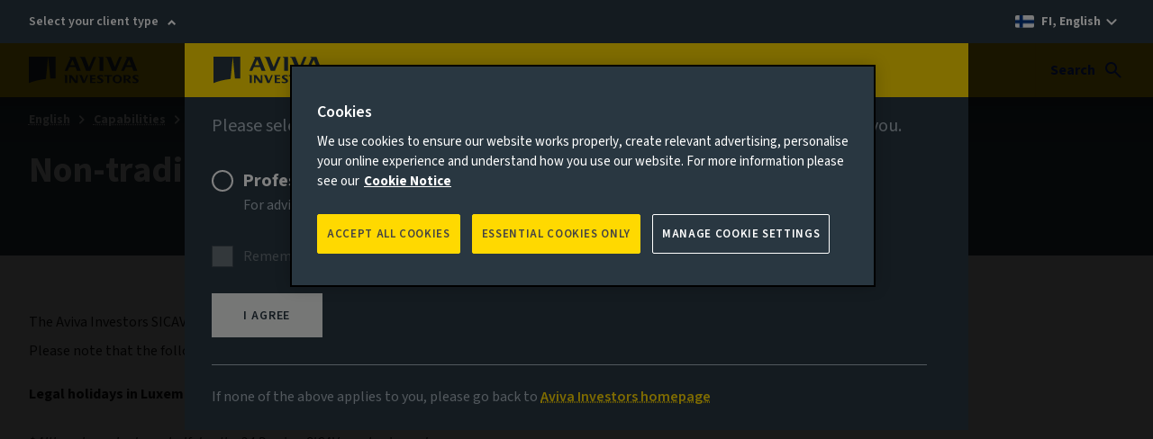

--- FILE ---
content_type: text/html; charset=UTF-8
request_url: https://www.avivainvestors.com/en-fi/capabilities/fund-centre/non-trading-days/
body_size: 7771
content:
<!DOCTYPE html> <html lang="en-FI" data-ot-cookie="true" class="no-js"> <head> <title>Non-Trading Days | Aviva Investors SICAV - Aviva Investors</title> <script defer="defer" type="text/javascript" src="https://rum.hlx.page/.rum/@adobe/helix-rum-js@%5E2/dist/rum-standalone.js" data-routing="env=prod,tier=publish,ams=Aviva Group"></script>
<link rel="preconnect" href="https://static.aviva.io"/> <link rel="preconnect" href="https://static.aviva.io" crossorigin="anonymous"/> <link rel="preconnect" href="https://assets.adobedtm.com"/> <link rel="preload" href="https://static.aviva.io/assets/fonts/sourcesans3-variable-roman-base.woff2" as="font" crossorigin="anonymous"/> <link rel="preload" href="https://cdn-ukwest.onetrust.com/scripttemplates/otSDKStub.js" as="script" crossorigin="anonymous"/> <meta content="width=device-width,initial-scale=1" name="viewport"/> <meta property="templatename" content="standardpage"/> <meta property="article:published_time" content="2019-12-27T08:43:30"/> <meta property="og:description" content="The Aviva Investors SICAV fund range is registered and priced in Luxembourg. We&#39;ve put together a list of legal holidays in Luxembourg for your reference, as funds will not be priced on these days."/> <meta property="og:title" content="Non-Trading Days | Aviva Investors SICAV"/> <meta property="og:url" content="https://www.avivainvestors.com/en-fi/capabilities/fund-centre/non-trading-days/"/> <meta name="description" content="The Aviva Investors SICAV fund range is registered and priced in Luxembourg. We&#39;ve put together a list of legal holidays in Luxembourg for your reference, as funds will not be priced on these days."/> <meta property="og:image" content="//static.aviva.io/content/dam/aviva-investors/main/global-assets/images/company-updates/press-release-generic.$16x9-desktop-12cols$.jpg?$16x9-desktop-12cols$"/> <link rel="alternate" hreflang="de-ch" href="https://www.avivainvestors.com/de-ch/kompetenzen/fund-centre/non-trading-days/"/> <link rel="alternate" hreflang="de-de" href="https://www.avivainvestors.com/de-de/kompetenzen/fund-centre/non-trading-days/"/> <link rel="alternate" hreflang="es-es" href="https://www.avivainvestors.com/es-es/competencias/centro-de-fondos/non-trading-days/"/> <link rel="alternate" hreflang="fr-fr" href="https://www.avivainvestors.com/fr-fr/capabilities/fund-centre/non-trading-days/"/> <link rel="alternate" hreflang="en-fi" href="https://www.avivainvestors.com/en-fi/capabilities/fund-centre/non-trading-days/"/> <link rel="alternate" hreflang="de-li" href="https://www.avivainvestors.com/de-li/kompetenzen/fund-centre/non-trading-days/"/> <link rel="alternate" hreflang="en-lu" href="https://www.avivainvestors.com/en-lu/capabilities/fund-centre/non-trading-days/"/> <link rel="alternate" hreflang="en-ie" href="https://www.avivainvestors.com/en-ie/capabilities/fund-centre/non-trading-days/"/> <link rel="alternate" hreflang="en-be" href="https://www.avivainvestors.com/en-be/capabilities/fund-centre/non-trading-days/"/> <link rel="alternate" hreflang="en-se" href="https://www.avivainvestors.com/en-se/capabilities/fund-centre/non-trading-days/"/> <link rel="alternate" hreflang="en-nl" href="https://www.avivainvestors.com/en-nl/capabilities/fund-centre/non-trading-days/"/> <link rel="alternate" hreflang="en-no" href="https://www.avivainvestors.com/en-no/capabilities/fund-centre/non-trading-days/"/> <link rel="alternate" hreflang="en-de" href="https://www.avivainvestors.com/en-de/capabilities/fund-centre/non-trading-days/"/> <link rel="alternate" hreflang="en-ch" href="https://www.avivainvestors.com/en-ch/capabilities/fund-centre/non-trading-days/"/> <link rel="alternate" hreflang="en-gb" href="https://www.avivainvestors.com/en-gb/capabilities/fund-centre/non-trading-days/"/> <link rel="alternate" hreflang="de-at" href="https://www.avivainvestors.com/de-at/kompetenzen/fund-centre/non-trading-days/"/> <link rel="alternate" hreflang="x-default" href="https://www.avivainvestors.com/en-gb/capabilities/fund-centre/non-trading-days/"/> <link href="https://www.avivainvestors.com/en-fi/capabilities/fund-centre/non-trading-days/" rel="canonical"/> <link rel="icon" type="image/ico" href="https://static.aviva.io/assets/favicon/favicon.ico"/> <link rel="apple-touch-icon" href="https://static.aviva.io/assets/favicon/apple-touch-icon.png"/> <meta name="msapplication-TileImage" content="https://static.aviva.io/assets/favicon/aviva-windows-logo.png"/> <meta name="msapplication-TileColor" content="#ffd900"/> <script>function OptanonWrapper(){var e,n;document.querySelector("body").dispatchEvent((e="ot-change","function"==typeof Event?n=new Event(e):(n=document.createEvent("Event")).initEvent(e,!0,!0),n))}</script> <link media="all" href="https://static.aviva.io/assets/themes-managed/v6.1.0/shared/css/vendor/normalize/normalize.css" rel="stylesheet"/> <link media="all" href="https://static.aviva.io/assets/themes-managed/v6.1.0/aviva/fusion/css/core.css" rel="stylesheet"/> <link media="all" href="https://static.aviva.io/assets/themes-managed/v6.1.0/aviva/fusion/css/forms-extended-a.css" rel="stylesheet"/> <link href="//static.aviva.io/etc.clientlibs/settings/wcm/designs/aviva-investors-v2/clientlibs/resources/2-20251118-1/css/core.min.css" rel="stylesheet"/> <link href="//static.aviva.io/etc.clientlibs/settings/wcm/designs/aviva-investors-v2/clientlibs/resources/2-20251118-1/css/table.min.css" rel="stylesheet"/> <link href="//static.aviva.io/etc.clientlibs/settings/wcm/designs/aviva-investors-v2/clientlibs/resources/2-20251118-1/css/article-hero.min.css" rel="stylesheet"/> <link href="//static.aviva.io/etc.clientlibs/settings/wcm/designs/aviva-investors-v2/clientlibs/resources/2-20251118-1/css/breadcrumb.min.css" rel="stylesheet"/> <link media="print" href="https://static.aviva.io/assets/themes-managed/v6.1.0/aviva/fusion/css/print.css" rel="stylesheet"/> <script>
	document.documentElement.classList.remove('no-js');
	document.documentElement.classList.add('js');
</script> <script>
                window.digitalDataSubset = {"control":{"versionNum":1.7},"page":{"brand":"aviva","country":"fi","language":"en","loginStatus":"logged-out","siteID":"fi","type":"static","navLevel1":"investors","navLevel2":"fi","navLevel3":"en","navLevel4":"capabilities","navLevel5":"fund-centre","navLevel6":"non-trading-days"},"marketing":{"salesFunnel":"no value defined"}};
            </script> <script id="dtm-base-script" crossorigin="anonymous" src="//static.aviva.io/etc.clientlibs/settings/wcm/designs/aviva-investors-v2/clientlibs/resources/2-20251118-1/jsmin/util/dtm-base-init.js" async></script> <script crossorigin="anonymous" src="//static.aviva.io/etc.clientlibs/settings/wcm/designs/aviva-investors-v2/clientlibs/resources/2-20251118-1/jsmin/util/dtm-init.js" async></script> <script src="//assets.adobedtm.com/launch-ENc8bd456d551a49039c804011361d5fcb.min.js" async></script> </head> <body itemscope itemtype="https://schema.org/WebPage" data-lazy-load-js="true" data-applicableto="inst" class="custom-ion-override"> <meta itemprop="name" content="Non-trading days"/> <meta itemprop="url" content="https://www.avivainvestors.com/en-fi/capabilities/fund-centre/non-trading-days/"/> <div class="l-whole-page" data-back-to-top="Back to start of main content" data-component="back-to-top-es6"> <header> <p class="o-masthead-main-content"> <a href="#main">Skip to content</a> </p> <div class="m-site-country-selection"> <div class="l-content-container"> <p class="role-selection-list" data-component="masthead-role-selector-es6"> <a href="#role-selector" class="role-selection__role"> Select your client type </a> </p> <p class="m-site-country-selection__country m-site-country-selection__country--fi"> <a href="/en-fi/countries/" aria-label="FI, English - select alternative country site"> FI, English </a> </p> </div> </div> <div class="o-masthead u-clear--inner o-masthead--chevron" data-module="o-masthead" data-module-load="true"> <div class="l-content-container o-masthead__navigation-container"> <div class="o-masthead-logo" itemprop="publisher" itemscope itemtype="https://schema.org/Organization"> <a class="o-masthead-logo__link" href="/en-fi/" aria-label="Return to home page" itemprop="logo" itemscope itemtype="https://schema.org/ImageObject"> <img class="o-masthead-logo__image" src="//static.aviva.io/etc.clientlibs/settings/wcm/designs/aviva-investors-v2/clientlibs/resources/2-20251118-1/images/logo/aviva-investors-logo.svg" decoding="async" alt=""/> <meta itemprop="contentUrl" content="//static.aviva.io/etc.clientlibs/settings/wcm/designs/aviva-investors-v2/clientlibs/resources/2-20251118-1/images/logo/aviva-investors-logo.png"/> </a> <meta itemprop="name" content="Aviva Investors"/> </div> <ul class="a-list-plain o-masthead__skip-links"> <li class="o-masthead__menu-link"> <a href="#nav">Menu<span class="u-hidden--visually"> - skip to menu</span></a> </li> <li class="o-masthead__search-link"> <a href="#search">Search<span class="u-hidden--visually"> - skip to search</span></a> </li> </ul> </div> <div class="o-masthead__breakpoint"></div> </div> </header> <div class="l-page-wrapper"> <div id="main" class="l-main-content" role="main"> <div class="article-hero t-accent-dark article-hero--breadcrumb"> <nav class="a-breadcrumb" aria-label="Breadcrumb" itemscope itemtype="https://schema.org/BreadcrumbList"> <p class="u-hidden--visually">You are currently within</p> <ol class="a-breadcrumb-list"> <li class="a-breadcrumb-list__item" itemprop="itemListElement" itemscope itemtype="https://schema.org/ListItem"> <meta itemprop="position" content="1"/> <meta itemprop="name" content="English"/> <a class="a-breadcrumb-page" itemprop="item" href="/en-fi/">English</a> </li> <li class="a-breadcrumb-list__item" itemprop="itemListElement" itemscope itemtype="https://schema.org/ListItem"> <meta itemprop="position" content="2"/> <meta itemprop="name" content="Capabilities"/> <a class="a-breadcrumb-page" itemprop="item" href="/en-fi/capabilities/">Capabilities</a> </li> <li class="a-breadcrumb-list__item a-breadcrumb-list__item--parent" itemprop="itemListElement" itemscope itemtype="https://schema.org/ListItem"> <meta itemprop="position" content="3"/> <meta itemprop="name" content="Fund centre"/> <a class="a-breadcrumb-page" itemprop="item" href="/en-fi/capabilities/fund-centre/">Fund centre</a> </li> <li class="a-breadcrumb-list__item" itemprop="itemListElement" itemscope itemtype="https://schema.org/ListItem"> <meta itemprop="position" content="Current page"/> <meta itemprop="name" content="Non-trading days"/> <a class="a-breadcrumb-page" itemprop="item" href="/en-fi/capabilities/fund-centre/non-trading-days/" tabindex="-1" aria-current="page">Non-trading days</a> </li> </ol> </nav> <div class="article-hero__content l-content-container"> <h1 class="article-hero__title a-heading a-heading--2" itemprop="headline"> Non-trading days </h1> </div> </div> <div class="contentsection parsys"> <section class="l-section t-accent-light t-accent-light--1"> <div class="l-content-container "> <div class="l-section__description"> <p>The Aviva Investors SICAV fund range is registered and priced in Luxembourg.</p> <p>Please note that the following days are legal holidays in Luxembourg and funds will not be priced on these days.</p> </div> <div class="richtext richtext-advanced"> <p><strong>Legal holidays in Luxembourg 2020</strong><br/> </p> </div> <div class="richtext richtext-super"> <p><em>* Although marked as a half day the 24 Dec is a SICAV non-business day.</em><br/> </p> </div> <div class="table parbase"> <div class="m-table m-table--zebra-stripes " data-module="u-scrollable"> <table width="100%" border="0" cellspacing="0" cellpadding="1"> <tbody> <tr> <td height="17" width="76">01/01/2021</td> <td width="259">Public Holiday</td> </tr> <tr> <td height="17">02/04/2021</td> <td>Public Holiday</td> </tr> <tr> <td height="17">05/04/2021</td> <td>Public Holiday</td> </tr> <tr> <td height="17">13/05/2021</td> <td>Public Holiday</td> </tr> <tr> <td height="17">24/05/2021</td> <td>Public Holiday</td> </tr> <tr> <td height="17" width="76">23/06/2021</td> <td>Public Holiday</td> </tr> <tr> <td height="17">24/12/2021</td> <td>Public Holiday</td> </tr> </tbody> </table> </div> </div> <div class="l-section__cta-wrapper"> <a class="a-button a-button--primary l-section__cta" href="/en-fi/capabilities/fund-centre/aviva-investors-sicav-funds/"> Back to SICAV Funds </a> </div> </div> </section> </div> </div> <div class="o-masthead-navigation u-clear--inner"> <div class="l-content-container"> <form id="search" class="m-site-search l-max l-max--8-column-large" action="/en-fi/search/" method="GET" role="search"> <fieldset> <legend>Search</legend> <label for="q" class="u-hidden--visually">Search site</label> <input type="search" name="q" id="search-site" value="" class="m-site-search__input" placeholder="Enter a keyword"/> <button id="submit" type="submit" class="m-site-search__button"> Search </button> </fieldset> </form> <nav id="nav" class="m-primary-navigation" aria-labelledby="navLabel"> <h2 class="u-hidden--visually" id="navLabel">Site navigation</h2> <div class="m-primary-navigation__section"> <h3 class="m-primary-navigation__section-heading" data-highlight-title="false">About</h3> <div class="l-columns l-columns--3-medium l-columns--5-large"> <div class="l-columns__column m-primary-navigation-sub-section"> <div class="m-primary-navigation-sub-section__item m-primary-navigation-sub-section__item--links-list"> <h4 class="a-heading a-heading--3 m-primary-navigation-sub-section__heading"> Who we are </h4> <ul class="a-list-plain m-primary-navigation-sub-section__link-list"> <li class="m-primary-navigation-sub-section__description"> Find out more about what we do, our business and how we can help investors like you. </li> <li> <a class="a-button a-button--tertiary" href="/en-fi/about/our-culture/"> Our culture </a> </li> <li> <a class="a-button a-button--tertiary" href="/en-fi/about/our-leadership/"> Our leadership </a> </li> </ul> </div> </div> <div class="l-columns__column m-primary-navigation-sub-section"> </div> <div class="l-columns__column m-primary-navigation-sub-section"> <div class="m-primary-navigation-sub-section__item m-primary-navigation-sub-section__item--links-list"> <h4 class="a-heading a-heading--3 m-primary-navigation-sub-section__heading"> Company news </h4> <ul class="a-list-plain m-primary-navigation-sub-section__link-list"> <li class="m-primary-navigation-sub-section__description"> The latest news, announcements, press releases and company updates. </li> <li> <a class="a-button a-button--tertiary" href="/en-fi/about/company-news/"> Company news </a> </li> </ul> </div> </div> <div class="l-columns__column m-primary-navigation-sub-section"> </div> <div class="l-columns__column m-primary-navigation-sub-section"> <div class="m-primary-navigation-sub-section__item m-primary-navigation-sub-section__item--promo-card"> <div class="m-card t-accent-light t-accent-light--3"> <div class="m-card-content"> <div class="m-card-content__inner"> <h4 class="a-heading a-heading--3 a-heading--semibold"> Careers </h4> <p>Let&#39;s work together to make lasting change happen. Ready to come on board?</p> </div> <div class="m-card-content__inner m-card-content__inner--bottom"> <p> <a class="a-button a-button--primary" href="https://careers.avivainvestors.com/"> Find your role </a> </p> </div> </div> </div></div> </div> </div> <a class="m-primary-navigation-sub-section__link a-button a-button--tertiary" href="/en-fi/about/"> About Aviva Investors </a> </div> <div class="m-primary-navigation__section"> <h3 class="m-primary-navigation__section-heading" data-highlight-title="false">Sustainability</h3> <div class="l-columns l-columns--3-medium l-columns--5-large"> <div class="l-columns__column m-primary-navigation-sub-section"> <div class="m-primary-navigation-sub-section__item m-primary-navigation-sub-section__item--links-list"> <h4 class="a-heading a-heading--3 m-primary-navigation-sub-section__heading"> Policies and documents </h4> <ul class="a-list-plain m-primary-navigation-sub-section__link-list"> <li class="m-primary-navigation-sub-section__description"> Find out more about Aviva Investors&#39; sustainability approach and activity through our policies and documents. </li> <li> <a class="a-button a-button--tertiary" href="/en-fi/about/responsible-investment/policies-and-documents/"> Policies and documents </a> </li> </ul> </div> </div> <div class="l-columns__column m-primary-navigation-sub-section"> <div class="m-primary-navigation-sub-section__item m-primary-navigation-sub-section__item--links-list"> <h4 class="a-heading a-heading--3 m-primary-navigation-sub-section__heading"> Insights and views </h4> <ul class="a-list-plain m-primary-navigation-sub-section__link-list"> <li class="m-primary-navigation-sub-section__description"> Thought pieces on People, Climate and Earth. </li> <li> <a class="a-button a-button--tertiary" href="/en-fi/views/aiq-macro-stewardship/"> AIQ: The Macro Stewardship Edition </a> </li> <li> <a class="a-button a-button--tertiary" href="/en-fi/views/aiq-investment-thinking/responsible-investment/"> Investment thinking </a> </li> </ul> </div> </div> <div class="l-columns__column m-primary-navigation-sub-section"> <div class="m-primary-navigation-sub-section__item m-primary-navigation-sub-section__item--links-list"> <h4 class="a-heading a-heading--3 m-primary-navigation-sub-section__heading"> Regulatory reporting </h4> <ul class="a-list-plain m-primary-navigation-sub-section__link-list"> <li class="m-primary-navigation-sub-section__description"> Find out more about our sustainability approach and activity through sustainability regulatory reporting. </li> <li> <a class="a-button a-button--tertiary" href="/en-fi/capabilities/sustainable-finance-disclosure-regulation/"> EU Sustainable Finance Disclosure Regulation (SFDR) </a> </li> </ul> </div> </div> <div class="l-columns__column m-primary-navigation-sub-section"> </div> <div class="l-columns__column m-primary-navigation-sub-section"> </div> </div> <a class="m-primary-navigation-sub-section__link a-button a-button--tertiary" href="/en-fi/responsibility/"> Sustainability at Aviva Investors </a> </div> <div class="m-primary-navigation__section"> <h3 class="m-primary-navigation__section-heading" data-highlight-title="false">Capabilities</h3> <div class="l-columns l-columns--3-medium l-columns--5-large"> <div class="l-columns__column m-primary-navigation-sub-section"> <div class="ghost"> </div> </div> <div class="l-columns__column m-primary-navigation-sub-section"> <div class="m-primary-navigation-sub-section__item m-primary-navigation-sub-section__item--links-list"> <h4 class="a-heading a-heading--3 m-primary-navigation-sub-section__heading"> Capabilities by asset classes </h4> <ul class="a-list-plain m-primary-navigation-sub-section__link-list"> <li class="m-primary-navigation-sub-section__description"> Explore investment capabilities we offer across all major asset classes. </li> <li> <a class="a-button a-button--tertiary" href="/en-fi/capabilities/equities/"> Equities </a> </li> <li> <a class="a-button a-button--tertiary" href="/en-fi/capabilities/fixed-income/"> Fixed income </a> </li> <li> <a class="a-button a-button--tertiary" href="/en-fi/capabilities/multi-asset-macro/"> Multi-asset &amp; multi-strategy </a> </li> <li> <a class="a-button a-button--tertiary" href="/en-fi/capabilities/private-markets/"> Private markets </a> </li> </ul> </div> </div> <div class="l-columns__column m-primary-navigation-sub-section"> <div class="m-primary-navigation-sub-section__item m-primary-navigation-sub-section__item--links-list"> <h4 class="a-heading a-heading--3 m-primary-navigation-sub-section__heading"> Investment resources </h4> <ul class="a-list-plain m-primary-navigation-sub-section__link-list"> <li class="m-primary-navigation-sub-section__description"> Access key fund documentation, performance reports and application forms. </li> <li> <a class="a-button a-button--tertiary" href="/en-fi/capabilities/fund-centre/"> Fund centre </a> </li> <li> <a class="a-button a-button--tertiary" href="/en-fi/capabilities/regulatory/"> Regulatory </a> </li> <li> <a class="a-button a-button--tertiary" href="/en-fi/capabilities/sustainable-finance-disclosure-regulation/"> SFDR </a> </li> <li> <a class="a-button a-button--tertiary" href="/en-fi/capabilities/webcasts/"> Webcasts </a> </li> </ul> </div> </div> <div class="l-columns__column m-primary-navigation-sub-section"> <div class="ghost"> </div> </div> <div class="l-columns__column m-primary-navigation-sub-section"> <div class="ghost"> </div> </div> </div> <a class="m-primary-navigation-sub-section__link a-button a-button--tertiary" href="/en-fi/capabilities/"> View all our capabilities </a> </div> <div class="m-primary-navigation__section"> <h3 class="m-primary-navigation__section-heading" data-highlight-title="false">Views</h3> <div class="l-columns l-columns--3-medium l-columns--5-large"> <div class="l-columns__column m-primary-navigation-sub-section"> <div class="m-primary-navigation-sub-section__item m-primary-navigation-sub-section__item--links-list"> <h4 class="a-heading a-heading--3 m-primary-navigation-sub-section__heading"> Asset classes </h4> <ul class="a-list-plain m-primary-navigation-sub-section__link-list"> <li class="m-primary-navigation-sub-section__description"> Get our perspective on key themes influencing investment markets globally. </li> <li> <a class="a-button a-button--tertiary" href="/en-fi/views/aiq-investment-thinking/equities/"> Equities </a> </li> <li> <a class="a-button a-button--tertiary" href="/en-fi/views/aiq-investment-thinking/fixed-income/"> Fixed income </a> </li> <li> <a class="a-button a-button--tertiary" href="/en-fi/views/aiq-investment-thinking/multi-asset-multi-strategy/"> Multi-asset &amp; multi-strategy </a> </li> <li> <a class="a-button a-button--tertiary" href="/en-fi/views/aiq-investment-thinking/real-assets/"> Private markets </a> </li> </ul> </div> </div> <div class="l-columns__column m-primary-navigation-sub-section"> <div class="m-primary-navigation-sub-section__item m-primary-navigation-sub-section__item--links-list"> <h4 class="a-heading a-heading--3 m-primary-navigation-sub-section__heading"> Investment thinking </h4> <ul class="a-list-plain m-primary-navigation-sub-section__link-list"> <li class="m-primary-navigation-sub-section__description"> Access analysis and commentary specific to you and your industry. </li> <li> <a class="a-button a-button--tertiary" href="/en-fi/views/aiq-investment-thinking/economic-research/"> Economic research </a> </li> <li> <a class="a-button a-button--tertiary" href="/en-fi/views/aiq-investment-thinking/responsible-investment/"> Responsible investment </a> </li> <li> <a class="a-button a-button--tertiary" href="/en-fi/views/aiq-investment-thinking/"> View all </a> </li> </ul> </div> </div> <div class="l-columns__column m-primary-navigation-sub-section"> <div class="m-primary-navigation-sub-section__item m-primary-navigation-sub-section__item--links-list"> <h4 class="a-heading a-heading--3 m-primary-navigation-sub-section__heading"> House View </h4> <ul class="a-list-plain m-primary-navigation-sub-section__link-list"> <li class="m-primary-navigation-sub-section__description"> Regular publications encapsulating the thinking of our investment team. </li> <li> <a class="a-button a-button--tertiary" href="/en-fi/views/house-view/"> Macro House View </a> </li> </ul> </div> </div> <div class="l-columns__column m-primary-navigation-sub-section"> <div class="m-primary-navigation-sub-section__item m-primary-navigation-sub-section__item--links-list"> <h4 class="a-heading a-heading--3 m-primary-navigation-sub-section__heading"> The Little Book of Data </h4> <ul class="a-list-plain m-primary-navigation-sub-section__link-list"> <li class="m-primary-navigation-sub-section__description"> Original and curated visuals, charts and graphics offering a fresh perspective on global topics. </li> <li> <a class="a-button a-button--tertiary" href="/en-fi/views/aiq-investment-thinking/little-book-of-data/"> The Little Book of Data </a> </li> </ul> </div> </div> <div class="l-columns__column m-primary-navigation-sub-section"> </div> </div> <a class="m-primary-navigation-sub-section__link a-button a-button--tertiary" href="/en-fi/views/"> See all views </a> </div> <div class="m-primary-navigation__section"> <h3 class="m-primary-navigation__section-heading">Contact</h3> <div class="l-columns l-columns--3-medium l-columns--5-large"> <div class="l-columns__column m-primary-navigation-sub-section"> <div class="m-primary-navigation-sub-section__item m-primary-navigation-sub-section__item--links-list"> <h4 class="a-heading a-heading--3 m-primary-navigation-sub-section__heading"> Contact us </h4> <ul class="a-list-plain m-primary-navigation-sub-section__link-list"> <li class="m-primary-navigation-sub-section__description"> We have specialist teams on hand to help you with your enquiries. </li> <li> <a class="a-button a-button--tertiary" href="/en-fi/contact/"> Get in touch </a> </li> </ul> </div> </div> <div class="l-columns__column m-primary-navigation-sub-section"> </div> <div class="l-columns__column m-primary-navigation-sub-section"> </div> <div class="l-columns__column m-primary-navigation-sub-section"> </div> <div class="l-columns__column m-primary-navigation-sub-section"> </div> </div> </div> </nav> </div> </div> <footer class="m-footer m-footer-no-animation t-accent-dark"> <div class="m-footer-content"> <div class="l-content-container"> <h2 class="u-hidden--visually">Footer</h2> <div class="l-columns l-columns--4-medium l-columns--5-large m-footer__lists"> <div class="l-columns__column m-footer__group"> <h3 class="m-footer__list-heading">On this site</h3> <ul class="a-list-plain m-footer__list"> <li> <a class="a-button a-button--tertiary" href="/en-fi/about/"> About us </a> </li> <li> <a class="a-button a-button--tertiary" href="/en-fi/contact/"> Contact us </a> </li> <li> <a class="a-button a-button--tertiary" href="/en-fi/views/"> Views </a> </li> </ul> </div> <div class="l-columns__column m-footer__group"> <h3 class="m-footer__list-heading">Investment capabilities</h3> <ul class="a-list-plain m-footer__list"> <li> <a class="a-button a-button--tertiary" href="/en-fi/capabilities/equities/"> Equities </a> </li> <li> <a class="a-button a-button--tertiary" href="/en-fi/capabilities/fixed-income/"> Fixed income </a> </li> <li> <a class="a-button a-button--tertiary" href="/en-fi/capabilities/multi-asset-macro/"> Multi-asset &amp; multi-strategy </a> </li> <li> <a class="a-button a-button--tertiary" href="/en-fi/capabilities/private-markets/"> Private markets </a> </li> </ul> </div> <div class="l-columns__column m-footer__group"> <h3 class="m-footer__list-heading">Investment resources</h3> <ul class="a-list-plain m-footer__list"> <li> <a class="a-button a-button--tertiary" href="/en-fi/capabilities/fund-centre/"> Fund centre </a> </li> <li> <a class="a-button a-button--tertiary" href="/en-fi/capabilities/regulatory/"> Regulatory </a> </li> <li> <a class="a-button a-button--tertiary" href="/en-fi/capabilities/webcasts/"> Webcasts </a> </li> </ul> </div> <div class="l-columns__column m-footer__group"> <h3 class="m-footer__list-heading">Other links</h3> <ul class="a-list-plain m-footer__list"> <li> <a class="a-button a-button--tertiary a-button-icon a-button-icon--external" href="https://www.aviva.com/"> Aviva </a> </li> <li> <a class="a-button a-button--tertiary a-button-icon a-button-icon--external" href="https://digital.aviva.com/"> Aviva Ventures </a> </li> <li> <a class="a-button a-button--tertiary a-button-icon a-button-icon--external" href="https://careers.avivainvestors.com/"> Careers </a> </li> </ul> </div> <div class="l-columns__column m-footer__group m-footer__group--social"> <h3 class="m-footer__list-heading">Social</h3> <ul class="a-list-plain m-footer__list a-social-links"> <li> <a class="a-social-links__icon a-social-links__icon--linkedin" href="https://www.linkedin.com/company/aviva-investors/" title="LinkedIn"><span>LinkedIn</span></a> </li> <li> <a class="a-social-links__icon a-social-links__icon--twitter" href="https://twitter.com/avivainvestors" title="Follow us on Twitter"><span>Follow us on Twitter</span></a> </li> </ul> </div> </div> <div class="l-columns l-columns--1-medium l-columns--1-large m-footer__lists"> <div class="l-columns__column m-footer__group m-footer__group--inline"> <h3 class="m-footer__list-heading u-hidden--visually">Legal</h3> <ul class="a-list-plain m-footer__list m-footer__list--legal"> <li> <a class="a-button a-button--tertiary" href="/en-fi/site-information/legal-and-regulatory/"> Legal &amp; Regulatory </a> </li> <li> <a class="a-button a-button--tertiary" href="/en-fi/site-information/privacy-notice/"> Privacy notice </a> </li> <li> <a class="a-button a-button--tertiary" href="/en-fi/site-information/accessibility/"> Accessibility </a> </li> <li> <a class="a-button a-button--tertiary" href="/en-fi/site-information/digital-safety/"> Digital safety </a> </li> <li> <a class="a-button a-button--tertiary" href="/en-fi/site-information/cookie-notice/"> Cookie notice </a> </li> <li><a class="a-button a-button--tertiary optanon-toggle-display" href="#onetrust-consent-sdk"> Manage cookies</a></li> </ul> </div> <div class="l-columns__column m-footer__group m-footer__group--inline"> <h3 class="m-footer__list-heading u-hidden--visually">Copyright</h3> <ul class="a-list-plain m-footer__list m-footer__list--copyright"> <li>65178-global-01012021</li> <li>© 2025 Aviva Investors</li> </ul> </div> </div> </div> </div> </footer> </div> </div> <div class="modal-container" id="role-selector"> <div> <div class="role-modal-container"> <div class="modal"> <div class="l-content-container"> <div class="modal__inner t-accent-dark t-accent-dark--1"> <div class="o-masthead"> <div class="l-content-container"> <div class="o-masthead-logo"> <a class="o-masthead-logo__link"> <img class="o-masthead-logo__image" src="//static.aviva.io/etc.clientlibs/settings/wcm/designs/aviva-investors-v2/clientlibs/resources/2-20251118-1/images/logo/aviva-investors-logo.svg" decoding="async" alt="Aviva Investors"/> </a> </div> </div> <div class="o-masthead__breakpoint"></div> </div> <div class="modal-container-wrapper"> <div class="modal__header"> <p>Please select your investor type to help us deliver the site experience most relevant to you.<br> </p> </div> <div class="modal__content"> <div class="role-type-container"> <form class="role-selector"> <fieldset class="m-form-row u-margin--top-none"> <legend class="a-label u-hidden--visually">Please select a role</legend> <div class="m-form-row__content"> <ul class="a-list-plain o-radio-list"> <li class="o-radio-list-item"> <input class="o-radio-list-item__input role-type" type="radio" name="role-choice" id="role-radio-bc2eda62-37eb-4a0c-95af-833bfb0e2abc" value="role-radio-bc2eda62-37eb-4a0c-95af-833bfb0e2abc" data-role-type="inst" data-role-url="/en-fi/capabilities/fund-centre/non-trading-days/?role=inst" data-role-prefix="I am a" data-role-title="Professional investor"/> <div class="o-radio-list-item__content-container"> <label class="a-radio o-radio-list-item__label" for="role-radio-bc2eda62-37eb-4a0c-95af-833bfb0e2abc"> <span class="a-radio__label"> Professional investor </span> <span class="a-radio__label--subtext"> For advisers, discretionary wealth managers, pension schemes, insurers and consultants </span> </label> <div class="o-radio-list-item__content"> <div class="m-show-more" data-module="m-show-more" data-description="Show more information about Professional investor"> <p>This section of the website is provided exclusively for the use and information of Professional Clients only (whether already existing or prospective Professional Clients), as defined in Annex II to “Markets in Financial Instruments Directive” 2014/65/EU (“MiFID”).</p> <p>The pages on this website are only directed at persons who are residents of the jurisdiction that has been selected and comply with appropriate local legislation and regulation.</p> <p>By accessing this website, you hereby acknowledge that this website is intended for persons that qualify as Professional Clients only. You also certify possessing the experience, knowledge and expertise required to apprehend the risks inherent to financial instruments referred to herein and to make your own investment decisions.</p> <p>The content of this website is not to be viewed by or used with Retail Clients (investors which are not Professional Clients). Those who are not Professional Clients, are therefore kindly asked to leave this website.</p> <p>This website is not directed to any person in any jurisdiction where – by reason of that person’s nationality, residence or otherwise – the publication or availability of this website is prohibited. Persons in respect of whom such prohibitions apply must not access this website.</p> <p>The website and its content are not intended for distribution in the United States or to US persons, who are kindly asked to leave the website as well.</p> <p>In Europe, this website is issued by Aviva Investors Luxembourg S.A. Registered Office: 2 rue du Fort Bourbon, 1st Floor, 1249 Luxembourg. Supervised by Commission de Surveillance du Secteur Financier. An Aviva Company. In the UK, this website if issued by Aviva Investors Global Services Limited. Registered in England and Wales No. 1151805.</p> <p>I confirm that I am a Professional Client and I have read and understood the <a href="/en-fi/site-information/legal-and-regulatory/">Legal &amp; Regulatory</a> information, <a href="/en-fi/site-information/privacy-policy/">Privacy Policy</a> and <a href="/en-fi/site-information/cookie-policy/">Cookie Statement</a>.</p> </div> </div> </div> </li> <div class="ghost"> </div> <li class="o-radio-list-item"> <input class="o-radio-list-item__input role-type" type="radio" name="role-choice" id="role-radio-311c0abd-757e-4012-b9be-1aecdf3ed796" value="role-radio-311c0abd-757e-4012-b9be-1aecdf3ed796" data-role-type="priv" data-role-url="/en-fi/?role=priv" data-role-prefix="I am a" data-role-title="Private investor"/> <div class="o-radio-list-item__content-container"> <label class="a-radio o-radio-list-item__label" for="role-radio-311c0abd-757e-4012-b9be-1aecdf3ed796"> <span class="a-radio__label"> Private investor </span> <span class="a-radio__label--subtext"> For individuals </span> </label> <div class="o-radio-list-item__content"> <div class="m-show-more" data-module="m-show-more" data-description="Show more information about Private investor"> <p>You will be redirected to Fund Web Library by KNEIP, a third-party website. KNEIP's Fund Web Library publishes and disseminates fund documentation on Aviva Investors' behalf.</p> <p><a href="https://www.eifs.lu/aviva-investors">Facilities Agent</a></p> </div> </div> </div> </li> <div class="ghost"> </div> </ul> </div> </fieldset> <fieldset class="m-form-row"> <div class="m-form-row__content"> <div class="disclaimer" data-lazy-component="disclaimer-es6" data-autoshow="true" data-set-cookie="true"> <label class="disclaimer__agree" for="disclaimer__remember-me"> <input class="disclaimer__checkbox checkbox__input" id="disclaimer__remember-me" type="checkbox" name="remember-me" disabled/> <span class="checkbox__indicator"></span> <span class="disclaimer__label checkbox__label">Remember me for 180 days</span> </label> <a class="disclaimer__btn a-button a-button--primary is-disabled" href="#" role="button" aria-disabled="true">I agree</a> </div> </div> </fieldset> </form> </div> </div> <div class="modal__footer"> <p>If none of the above applies to you, please go back to&nbsp;<a href="http://www.avivainvestors.com">Aviva Investors homepage</a><br> </p> </div> </div> </div> </div> </div> </div> </div> </div> <script>
    var projectPath = "https://static.aviva.io/etc.clientlibs/settings/wcm/designs/aviva-investors-v2/clientlibs/resources/",
        releaseVersion = "2-20251118-1/";

    if (window.location.hash.indexOf('noanimation') > -1) {
        document.cookie = 'animation_disable_decision=true';
    }

    var FRAMEWORK = window.FRAMEWORK || {};
        FRAMEWORK.extend = FRAMEWORK.extend || {};
        FRAMEWORK.karma = true;

    FRAMEWORK.extend.requireConfig = {
        moduleAttributes: {
            'app/': { crossorigin: 'anonymous' },
            'vendor/': { crossorigin: 'anonymous' }
        },
        paths: {
            // vendor
            bmiCalculatorVendor: projectPath + releaseVersion + 'react-components/bmi-calculator/vendor.min',
            bmiCalculatorMain: projectPath + releaseVersion + 'react-components/bmi-calculator/main.min',
            bmrCalculatorVendor: projectPath + releaseVersion + 'react-components/bmr-calculator/vendor.min',
            bmrCalculatorMain: projectPath + releaseVersion + 'react-components/bmr-calculator/main.min',
            customElements: projectPath + 'vendor/js/google/custom-elements-1.2.0.min',
            markerClusterer: projectPath + 'vendor/js/google/markerclustererplus-4.0.1.min',
            dayjsBusinessDays: projectPath + 'vendor/js/dayjs/plugin/business-days-1.0.4.min',
            dayjsIsBetween: projectPath + 'vendor/js/dayjs/plugin/isBetween-1.10.4.min',
            decimal: projectPath + 'vendor/js/decimaljs-light/decimal-2.5.1.min',
            enhancedLifeCalculatorVendor: projectPath + releaseVersion + 'react-components/enhanced-life-calculator/vendor.min',
            enhancedLifeCalculatorMain: projectPath + releaseVersion + 'react-components/enhanced-life-calculator/main.min',
            fetchPolyfill: projectPath + 'vendor/js/polyfill/fetch-3.6.2.min',
            handlebars: projectPath + 'vendor/js/handlebars/handlebars-v4.7.7.min',
            lifeCoverCalculatorVendor: projectPath + releaseVersion + 'react-components/life-cover-calculator/vendor.min',
            lifeCoverCalculatorMain: projectPath + releaseVersion + 'react-components/life-cover-calculator/main.min',
            morningstar: 'https://mwc-cdn.morningstar.com/lib/ec-component-loader/0.17.1/dist/ec-component-loader.min',
            morningstarCustomTransformation: projectPath + 'vendor/js/morningstar/custom-transformation-v2.1.67.min',
            motTaxCheckerVendor: projectPath + releaseVersion + 'react-components/mot-tax-checker/vendor.min',
            motTaxCheckerMain: projectPath + releaseVersion + 'react-components/mot-tax-checker/main.min',
            nativeShimEs5: projectPath + 'vendor/js/google/native-shim-es5-1.0.0.min',
            perfectScroll: projectPath + 'vendor/js/perfect-scrollbar/perfect-scrollbar-0.6.16.min',
            recaptcha: 'https://www.recaptcha.net/recaptcha/api.js?onload=onloadRecaptchaCallback&render=explicit',
            savingsCalculatorVendor: projectPath + releaseVersion + 'react-components/savings-calculator/vendor.min',
            savingsCalculatorMain: projectPath + releaseVersion + 'react-components/savings-calculator/main.min'
        },
        shim: {
            dayjsIsBetween: ['dayjs'],
            morningstarCustomTransformation: ['morningstar'],
            morningstar: ['jquery']
        },
        packages: [
            {
                name: 'highcharts',
                main: 'highstock',
                location: 'vendor/highcharts10'
            }
        ]
    };
</script> <span data-module="app/init-es6" data-module-load="true"></span> <script id="js-init" src="https://static.aviva.io/assets/themes-managed/v6.1.0/shared/extensions/requirejs/init.js" async crossorigin="anonymous" data-app="https://static.aviva.io/etc.clientlibs/settings/wcm/designs/aviva-investors-v2/clientlibs/resources/2-20251118-1/jsmin" data-locale="/en-fi/locale.js"></script> <script src="https://static.aviva.io/etc.clientlibs/settings/wcm/designs/aviva-investors-v2/clientlibs/resources/2-20251118-1/jsmin/util/babel-polyfill.js" async crossorigin="anonymous"></script> <script type="text/javascript"  src="/mqVVv8ZVuQ-iFQVqHpWTKocbVkI/EOEwQwD2kSwkhkEw/UApRcXVcJg/VCY2Ux06/NQY"></script></body> </html>

--- FILE ---
content_type: text/css
request_url: https://static.aviva.io/assets/themes-managed/v6.1.0/aviva/fusion/css/core.css
body_size: 85702
content:
@media (prefers-reduced-motion:no-preference){@view-transition{navigation:auto}:root::view-transition-old(*){animation:fadeOutTrans .25s linear both}:root::view-transition-new(*){animation:fadeInTrans .25s linear both}}@media (min-width:45em){.m-table--comparison thead{display:table-header-group}.m-table--comparison tbody>tr{border:0;display:table-row}.m-table--comparison tbody>tr>th{border-right:1px solid #ccc;display:table-cell;font-weight:400;padding-left:.625em;padding-right:.625em}.m-table--comparison tbody>tr>td{border-right:1px solid #eee;display:table-cell}.m-table--comparison tbody>tr>td,.m-table--comparison tbody>tr>td:last-child,.m-table--comparison tbody>tr>th,.m-table--comparison tbody>tr>th:last-child{border-bottom:1px solid #eee;border-top:0}.m-table--comparison tbody>tr:last-child td,.m-table--comparison tbody>tr:last-child th{border-bottom:0}.m-table--comparison.m-table--zebra-stripes tbody>tr:nth-child(2n)>td,.m-table--comparison.m-table--zebra-stripes tbody>tr:nth-child(2n)>td:nth-child(2n),.m-table--comparison.m-table--zebra-stripes tbody>tr:nth-child(2n)>td:nth-child(odd),.m-table--comparison.m-table--zebra-stripes tbody>tr:nth-child(2n)>th,.m-table--comparison.m-table--zebra-stripes tbody>tr>td:nth-child(2n),.t-accent-dark .t-accent-light .m-table--comparison.m-table--zebra-stripes tbody>tr:nth-child(2n)>td,.t-accent-dark .t-accent-light .m-table--comparison.m-table--zebra-stripes tbody>tr:nth-child(2n)>td:nth-child(2n),.t-accent-dark .t-accent-light .m-table--comparison.m-table--zebra-stripes tbody>tr:nth-child(2n)>td:nth-child(odd),.t-accent-dark .t-accent-light .m-table--comparison.m-table--zebra-stripes tbody>tr:nth-child(2n)>th,.t-accent-dark .t-accent-light .m-table--comparison.m-table--zebra-stripes tbody>tr>td:nth-child(2n),.t-accent-light .m-table--comparison.m-table--zebra-stripes tbody>tr:nth-child(2n)>td,.t-accent-light .m-table--comparison.m-table--zebra-stripes tbody>tr:nth-child(2n)>td:nth-child(2n),.t-accent-light .m-table--comparison.m-table--zebra-stripes tbody>tr:nth-child(2n)>td:nth-child(odd),.t-accent-light .m-table--comparison.m-table--zebra-stripes tbody>tr:nth-child(2n)>th,.t-accent-light .m-table--comparison.m-table--zebra-stripes tbody>tr>td:nth-child(2n),.t-card-accent-light .m-card:not([class*=t-accent]) .m-table--comparison.m-table--zebra-stripes tbody>tr:nth-child(2n)>td,.t-card-accent-light .m-card:not([class*=t-accent]) .m-table--comparison.m-table--zebra-stripes tbody>tr:nth-child(2n)>td:nth-child(2n),.t-card-accent-light .m-card:not([class*=t-accent]) .m-table--comparison.m-table--zebra-stripes tbody>tr:nth-child(2n)>td:nth-child(odd),.t-card-accent-light .m-card:not([class*=t-accent]) .m-table--comparison.m-table--zebra-stripes tbody>tr:nth-child(2n)>th,.t-card-accent-light .m-card:not([class*=t-accent]) .m-table--comparison.m-table--zebra-stripes tbody>tr>td:nth-child(2n){background-color:#f9f9f9}.m-table--comparison tbody>tr:nth-child(2n)>td,.m-table--comparison tbody>tr:nth-child(2n)>th,.m-table--comparison tbody>tr:nth-child(odd)>td,.m-table--comparison tbody>tr:nth-child(odd)>td:nth-child(2n),.m-table--comparison tbody>tr:nth-child(odd)>th,.m-table--comparison tbody>tr>th,.m-table--comparison.m-table--zebra-stripes tbody>tr:nth-child(odd)>td,.m-table--comparison.m-table--zebra-stripes tbody>tr:nth-child(odd)>td:nth-child(odd),.m-table--comparison.m-table--zebra-stripes tbody>tr:nth-child(odd)>th,.t-accent-dark .t-accent-light .m-table--comparison tbody>tr:nth-child(2n)>td,.t-accent-dark .t-accent-light .m-table--comparison tbody>tr:nth-child(2n)>th,.t-accent-dark .t-accent-light .m-table--comparison tbody>tr:nth-child(odd)>td,.t-accent-dark .t-accent-light .m-table--comparison tbody>tr:nth-child(odd)>td:nth-child(2n),.t-accent-dark .t-accent-light .m-table--comparison tbody>tr:nth-child(odd)>td:nth-child(odd),.t-accent-dark .t-accent-light .m-table--comparison tbody>tr:nth-child(odd)>th,.t-accent-dark .t-accent-light .m-table--comparison tbody>tr>th,.t-accent-dark .t-accent-light .m-table--comparison.m-table--zebra-stripes tbody>tr:nth-child(odd)>td,.t-accent-dark .t-accent-light .m-table--comparison.m-table--zebra-stripes tbody>tr:nth-child(odd)>td:nth-child(odd),.t-accent-dark .t-accent-light .m-table--comparison.m-table--zebra-stripes tbody>tr:nth-child(odd)>th,.t-accent-light .m-table--comparison tbody>tr:nth-child(2n)>td,.t-accent-light .m-table--comparison tbody>tr:nth-child(2n)>th,.t-accent-light .m-table--comparison tbody>tr:nth-child(odd)>td,.t-accent-light .m-table--comparison tbody>tr:nth-child(odd)>td:nth-child(2n),.t-accent-light .m-table--comparison tbody>tr:nth-child(odd)>th,.t-accent-light .m-table--comparison tbody>tr>th,.t-accent-light .m-table--comparison.m-table--zebra-stripes tbody>tr:nth-child(odd)>td,.t-accent-light .m-table--comparison.m-table--zebra-stripes tbody>tr:nth-child(odd)>td:nth-child(odd),.t-accent-light .m-table--comparison.m-table--zebra-stripes tbody>tr:nth-child(odd)>th,.t-card-accent-light .m-card:not([class*=t-accent]) .m-table--comparison tbody>tr:nth-child(2n)>td,.t-card-accent-light .m-card:not([class*=t-accent]) .m-table--comparison tbody>tr:nth-child(2n)>th,.t-card-accent-light .m-card:not([class*=t-accent]) .m-table--comparison tbody>tr:nth-child(odd)>td,.t-card-accent-light .m-card:not([class*=t-accent]) .m-table--comparison tbody>tr:nth-child(odd)>td:nth-child(2n),.t-card-accent-light .m-card:not([class*=t-accent]) .m-table--comparison tbody>tr:nth-child(odd)>th,.t-card-accent-light .m-card:not([class*=t-accent]) .m-table--comparison tbody>tr>th,.t-card-accent-light .m-card:not([class*=t-accent]) .m-table--comparison.m-table--zebra-stripes tbody>tr:nth-child(odd)>td,.t-card-accent-light .m-card:not([class*=t-accent]) .m-table--comparison.m-table--zebra-stripes tbody>tr:nth-child(odd)>td:nth-child(odd),.t-card-accent-light .m-card:not([class*=t-accent]) .m-table--comparison.m-table--zebra-stripes tbody>tr:nth-child(odd)>th{background-color:#fff}.t-accent-dark .m-table--comparison tbody>tr:nth-child(2n)>td,.t-accent-dark .m-table--comparison tbody>tr:nth-child(2n)>th,.t-accent-dark .m-table--comparison tbody>tr:nth-child(odd)>td,.t-accent-dark .m-table--comparison tbody>tr:nth-child(odd)>td:nth-child(2n),.t-accent-dark .m-table--comparison tbody>tr:nth-child(odd)>th,.t-accent-dark .m-table--comparison tbody>tr>td,.t-accent-dark .m-table--comparison tbody>tr>th,.t-accent-dark .m-table--comparison.m-table--zebra-stripes tbody>tr:nth-child(odd)>td,.t-accent-dark .m-table--comparison.m-table--zebra-stripes tbody>tr:nth-child(odd)>td:nth-child(odd),.t-accent-dark .m-table--comparison.m-table--zebra-stripes tbody>tr:nth-child(odd)>th,.t-accent-dark .m-table--comparison.m-table--zebra-stripes tbody>tr>td:nth-child(odd),.t-card-accent-dark .m-card:not([class*=t-accent]) .m-table--comparison tbody>tr:nth-child(2n)>td,.t-card-accent-dark .m-card:not([class*=t-accent]) .m-table--comparison tbody>tr:nth-child(2n)>th,.t-card-accent-dark .m-card:not([class*=t-accent]) .m-table--comparison tbody>tr:nth-child(odd)>td,.t-card-accent-dark .m-card:not([class*=t-accent]) .m-table--comparison tbody>tr:nth-child(odd)>td:nth-child(2n),.t-card-accent-dark .m-card:not([class*=t-accent]) .m-table--comparison tbody>tr:nth-child(odd)>th,.t-card-accent-dark .m-card:not([class*=t-accent]) .m-table--comparison tbody>tr>td,.t-card-accent-dark .m-card:not([class*=t-accent]) .m-table--comparison tbody>tr>th,.t-card-accent-dark .m-card:not([class*=t-accent]) .m-table--comparison.m-table--zebra-stripes tbody>tr:nth-child(odd)>td,.t-card-accent-dark .m-card:not([class*=t-accent]) .m-table--comparison.m-table--zebra-stripes tbody>tr:nth-child(odd)>td:nth-child(odd),.t-card-accent-dark .m-card:not([class*=t-accent]) .m-table--comparison.m-table--zebra-stripes tbody>tr:nth-child(odd)>th,.t-card-accent-dark .m-card:not([class*=t-accent]) .m-table--comparison.m-table--zebra-stripes tbody>tr>td:nth-child(odd){background-color:#333}.t-accent-dark .m-table--comparison.m-table--zebra-stripes tbody>tr:nth-child(2n)>td,.t-accent-dark .m-table--comparison.m-table--zebra-stripes tbody>tr:nth-child(2n)>td:nth-child(2n),.t-accent-dark .m-table--comparison.m-table--zebra-stripes tbody>tr:nth-child(2n)>td:nth-child(odd),.t-accent-dark .m-table--comparison.m-table--zebra-stripes tbody>tr:nth-child(2n)>th,.t-card-accent-dark .m-card:not([class*=t-accent]) .m-table--comparison.m-table--zebra-stripes tbody>tr:nth-child(2n)>td,.t-card-accent-dark .m-card:not([class*=t-accent]) .m-table--comparison.m-table--zebra-stripes tbody>tr:nth-child(2n)>td:nth-child(2n),.t-card-accent-dark .m-card:not([class*=t-accent]) .m-table--comparison.m-table--zebra-stripes tbody>tr:nth-child(2n)>td:nth-child(odd),.t-card-accent-dark .m-card:not([class*=t-accent]) .m-table--comparison.m-table--zebra-stripes tbody>tr:nth-child(2n)>th{background-color:#111}.m-table--comparison.m-table--no-content-keylines tbody>tr>td{border-right:0}.m-table--comparison.m-table--no-content-keylines tbody>tr>td,.m-table--comparison.m-table--no-content-keylines tbody>tr>th{border-bottom:0}.m-table--comparison tbody>tr>td:last-child{border-right:0}.m-form-row-group .m-form-row-group-item--full-width .a-checkbox__label{-webkit-hyphens:auto;-ms-hyphens:auto;hyphens:auto;overflow-wrap:break-word;word-wrap:break-word}.m-form-row-group.m-form-row-group--pictorial .m-form-row-group-item--full-width .a-checkbox__label,.m-form-row-group.m-form-row-group--stacked .m-form-row-group-item--full-width .a-checkbox__label{-webkit-hyphens:manual;-ms-hyphens:manual;hyphens:manual;overflow-wrap:normal;word-wrap:normal}}@media (min-width:67.5em){.m-form-row-group.m-form-row-group--pictorial .m-form-row-group-item--full-width .a-checkbox__label{-webkit-hyphens:auto;-ms-hyphens:auto;hyphens:auto;overflow-wrap:break-word;word-wrap:break-word}}@media (min-width:45em){.m-form-row-group .m-form-row-group-item--full-width .a-radio__label{-webkit-hyphens:auto;-ms-hyphens:auto;hyphens:auto;overflow-wrap:break-word;word-wrap:break-word}.m-form-row-group.m-form-row-group--pictorial .m-form-row-group-item--full-width .a-radio__label,.m-form-row-group.m-form-row-group--stacked .m-form-row-group-item--full-width .a-radio__label{-webkit-hyphens:manual;-ms-hyphens:manual;hyphens:manual;overflow-wrap:normal;word-wrap:normal}}@media (min-width:67.5em){.m-form-row-group.m-form-row-group--pictorial .m-form-row-group-item--full-width .a-radio__label{-webkit-hyphens:auto;-ms-hyphens:auto;hyphens:auto;overflow-wrap:break-word;word-wrap:break-word}}@media (min-width:45em){.m-form-row__content>.m-radio-segmented,.m-radio-segmented{align-items:stretch;flex-flow:row nowrap}.m-radio-segmented .m-form-row-group-item{align-items:stretch;display:flex;flex-flow:row nowrap;margin-right:0;width:auto}.m-radio-segmented .a-radio{align-items:stretch;display:flex;flex-flow:row nowrap;width:100%}.m-radio-segmented .a-radio__label{align-items:center;display:flex;flex-flow:row nowrap;-webkit-hyphens:auto;-ms-hyphens:auto;hyphens:auto;overflow-wrap:break-word;width:100%;word-wrap:break-word}.m-radio-segmented.m-form-row-group--option-group .a-radio__label{display:flex}.m-radio-segmented .a-radio__label:before{border-left:1px solid #737373;border-top:none;height:calc(100% - 1.25em);left:0;top:.6125em;width:100%}.m-radio-segmented .a-radio__label-inner{display:block}.m-radio-segmented.m-form-row-group--pictorial .a-radio__label{height:auto;padding:9.4375em 1.25em 1.125em;text-align:center}.m-radio-segmented.m-form-row-group--pictorial .a-radio__label-image{height:4.6875em;left:calc(50% - 3.4375em);margin:2.625em auto;width:6.875em}.m-radio-segmented.m-form-row-group--pictorial .a-radio__input~.a-radio__label .a-radio__label-image img{left:-.25em}.m-radio-segmented.m-form-row-group--pictorial .a-radio__input:checked~.a-radio__label .a-radio__label-image img{left:-7.5em}.m-radio-segmented__ui{height:100%;left:0;top:0}.u-animation .m-radio-segmented__ui{transition:color .35s,left .15s ease-out}.m-radio-segmented--2 .m-radio-segmented__ui,.m-radio-segmented.m-radio-segmented--2>.m-form-row-group-item{width:50%}.m-radio-segmented--3 .m-radio-segmented__ui,.m-radio-segmented.m-radio-segmented--3>.m-form-row-group-item{width:33.33%}.m-radio-segmented--4 .m-radio-segmented__ui,.m-radio-segmented.m-radio-segmented--4>.m-form-row-group-item{width:25%}.m-radio-segmented--5 .m-radio-segmented__ui,.m-radio-segmented.m-radio-segmented--5>.m-form-row-group-item{width:20%}.m-radio-segmented--2.js-m-radio-segmented-checked--2 .m-radio-segmented__ui{left:50%;top:0}.m-radio-segmented--3.js-m-radio-segmented-checked--2 .m-radio-segmented__ui{left:33.333%;top:0}.m-radio-segmented--3.js-m-radio-segmented-checked--3 .m-radio-segmented__ui{left:66.667%;top:0}.m-radio-segmented--4.js-m-radio-segmented-checked--2 .m-radio-segmented__ui{left:25%;top:0}.m-radio-segmented--4.js-m-radio-segmented-checked--3 .m-radio-segmented__ui{left:50%;top:0}.m-radio-segmented--4.js-m-radio-segmented-checked--4 .m-radio-segmented__ui{left:75%;top:0}.m-radio-segmented--5.js-m-radio-segmented-checked--2 .m-radio-segmented__ui{left:20%;top:0}.m-radio-segmented--5.js-m-radio-segmented-checked--3 .m-radio-segmented__ui{left:40%;top:0}.m-radio-segmented--5.js-m-radio-segmented-checked--4 .m-radio-segmented__ui{left:60%;top:0}.m-radio-segmented--5.js-m-radio-segmented-checked--5 .m-radio-segmented__ui{left:80%;top:0}}@media (prefers-reduced-motion:no-preference){.u-animation .a-progress-steps__bar:before{animation:progressBar .7s ease-out 1;transition:width .7s ease-out}}@supports (hanging-punctuation:first) and (font:-apple-system-body) and (-webkit-appearance:none){.o-modal-inner{max-height:none;min-height:calc(100% - 56px)}}@supports (pointer-events:none){.o-modal__content-holder>.scrollable-content-wrapper:before{pointer-events:none}.scrollable-content-wrapper__inner{z-index:auto;z-index:unset}}@media (prefers-reduced-motion:no-preference){.u-animation .o-modal-overlay{transition:opacity .5s ease-out}.u-animation.o-modal-loaded .o-modal{animation:open-modal .5s ease-out}.u-animation.o-modal-close .o-modal{animation:close-modal .5s ease-out forwards}.u-animation.o-modal-close .o-modal-overlay{opacity:0;transition:opacity .5s ease-out}}@supports (font-variation-settings:normal){@font-face{font-display:fallback;font-family:source-sans-pro-vf;font-weight:100 900;src:url(../../../../../fonts/sourcesans3-variable-roman-base.woff2) format("woff2"),url(../../../../../fonts/sourcesans3-variable-roman-base.woff) format("woff")}@font-face{font-display:fallback;font-family:source-sans-pro-vf;font-style:italic;font-weight:100 900;src:url(../../../../../fonts/sourcesans3-variable-italic-base.woff2) format("woff2"),url(../../../../../fonts/sourcesans3-variable-italic-base.woff) format("woff")}@font-face{font-display:fallback;font-family:source-sans-pro-vf;font-weight:100 900;src:url(../../../../../fonts/sourcesans3-variable-roman-latin.woff2) format("woff2"),url(../../../../../fonts/sourcesans3-variable-roman-latin.woff) format("woff");unicode-range:U+100-24f}@font-face{font-display:fallback;font-family:source-sans-pro-vf;font-style:italic;font-weight:100 900;src:url(../../../../../fonts/sourcesans3-variable-italic-latin.woff2) format("woff2"),url(../../../../../fonts/sourcesans3-variable-italic-latin.woff) format("woff");unicode-range:U+100-24f}@font-face{font-display:fallback;font-family:source-sans-pro-vf;font-weight:100 900;src:url(../../../../../fonts/sourcesans3-variable-roman-extra.woff2) format("woff2"),url(../../../../../fonts/sourcesans3-variable-roman-extra.woff) format("woff");unicode-range:U+2028-204f,U+2070-209f,U+2150-218f}@font-face{font-display:fallback;font-family:source-sans-pro-vf;font-style:italic;font-weight:100 900;src:url(../../../../../fonts/sourcesans3-variable-italic-extra.woff2) format("woff2"),url(../../../../../fonts/sourcesans3-variable-italic-extra.woff) format("woff");unicode-range:U+2028-204f,U+2070-209f,U+2150-218f}@font-face{font-display:fallback;font-family:source-sans-pro-vf;font-weight:100 900;src:url(../../../../../fonts/sourcesans3-variable-roman-other.woff2) format("woff2"),url(../../../../../fonts/sourcesans3-variable-roman-other.woff) format("woff");unicode-range:U+250-2af,U+370-3ef,U+400-47f,U+490-4ff,U+1d40-1d5f,U+1d90-1dbf,U+1e00-1e6f,U+1e80-1fff,U+2110-212f,U+2190-231f,U+2e20-2e3f}@font-face{font-display:fallback;font-family:source-sans-pro-vf;font-style:italic;font-weight:100 900;src:url(../../../../../fonts/sourcesans3-variable-italic-other.woff2) format("woff2"),url(../../../../../fonts/sourcesans3-variable-italic-other.woff) format("woff");unicode-range:U+250-2af,U+370-3ef,U+400-47f,U+490-4ff,U+1d40-1d5f,U+1d90-1dbf,U+1e00-1e6f,U+1e80-1fff,U+2110-212f,U+2190-231f,U+2e20-2e3f}}@font-face{font-display:fallback;font-family:source-sans-pro;font-weight:700;src:url(../../../../../fonts/sourcesans3-bold-base.woff2) format("woff2"),url(../../../../../fonts/sourcesans3-bold-base.woff) format("woff")}@font-face{font-display:fallback;font-family:source-sans-pro;font-weight:700;src:url(../../../../../fonts/sourcesans3-bold-latin.woff2) format("woff2"),url(../../../../../fonts/sourcesans3-bold-latin.woff) format("woff");unicode-range:U+100-24f}@font-face{font-display:fallback;font-family:source-sans-pro;font-weight:700;src:url(../../../../../fonts/sourcesans3-bold-extra.woff2) format("woff2"),url(../../../../../fonts/sourcesans3-bold-extra.woff) format("woff");unicode-range:U+2010-204f,U+2070-209f,U+2150-218f}@font-face{font-display:fallback;font-family:source-sans-pro;font-weight:700;src:url(../../../../../fonts/sourcesans3-bold-other.woff2) format("woff2"),url(../../../../../fonts/sourcesans3-bold-other.woff) format("woff");unicode-range:U+250-2af,U+370-3ef,U+400-47f,U+490-4ff,U+1d40-1d5f,U+1d90-1dbf,U+1e00-1e6f,U+1e80-1fff,U+2110-212f,U+2190-231f,U+2e20-2e3f}@font-face{font-display:fallback;font-family:source-sans-pro;font-weight:600;src:url(../../../../../fonts/sourcesans3-semibold-base.woff2) format("woff2"),url(../../../../../fonts/sourcesans3-semibold-base.woff) format("woff")}@font-face{font-display:fallback;font-family:source-sans-pro;font-weight:600;src:url(../../../../../fonts/sourcesans3-semibold-latin.woff2) format("woff2"),url(../../../../../fonts/sourcesans3-semibold-latin.woff) format("woff");unicode-range:U+100-24f}@font-face{font-display:fallback;font-family:source-sans-pro;font-weight:600;src:url(../../../../../fonts/sourcesans3-semibold-extra.woff2) format("woff2"),url(../../../../../fonts/sourcesans3-semibold-extra.woff) format("woff");unicode-range:U+2010-204f,U+2070-209f,U+2150-218f}@font-face{font-display:fallback;font-family:source-sans-pro;font-weight:600;src:url(../../../../../fonts/sourcesans3-semibold-other.woff2) format("woff2"),url(../../../../../fonts/sourcesans3-semibold-other.woff) format("woff");unicode-range:U+250-2af,U+370-3ef,U+400-47f,U+490-4ff,U+1d40-1d5f,U+1d90-1dbf,U+1e00-1e6f,U+1e80-1fff,U+2110-212f,U+2190-231f,U+2e20-2e3f}@font-face{font-display:fallback;font-family:source-sans-pro;font-weight:400;src:url(../../../../../fonts/sourcesans3-regular-base.woff2) format("woff2"),url(../../../../../fonts/sourcesans3-regular-base.woff) format("woff")}@font-face{font-display:fallback;font-family:source-sans-pro;font-weight:400;src:url(../../../../../fonts/sourcesans3-regular-latin.woff2) format("woff2"),url(../../../../../fonts/sourcesans3-regular-latin.woff) format("woff");unicode-range:U+100-24f}@font-face{font-display:fallback;font-family:source-sans-pro;font-weight:400;src:url(../../../../../fonts/sourcesans3-regular-extra.woff2) format("woff2"),url(../../../../../fonts/sourcesans3-regular-extra.woff) format("woff");unicode-range:U+2010-204f,U+2070-209f,U+2150-218f}@font-face{font-display:fallback;font-family:source-sans-pro;font-weight:400;src:url(../../../../../fonts/sourcesans3-regular-other.woff2) format("woff2"),url(../../../../../fonts/sourcesans3-regular-other.woff) format("woff");unicode-range:U+250-2af,U+370-3ef,U+400-47f,U+490-4ff,U+1d40-1d5f,U+1d90-1dbf,U+1e00-1e6f,U+1e80-1fff,U+2110-212f,U+2190-231f,U+2e20-2e3f}@font-face{font-display:fallback;font-family:source-sans-pro;font-weight:300;src:url(../../../../../fonts/sourcesans3-light-base.woff2) format("woff2"),url(../../../../../fonts/sourcesans3-light-base.woff) format("woff")}@font-face{font-display:fallback;font-family:source-sans-pro;font-weight:300;src:url(../../../../../fonts/sourcesans3-light-latin.woff2) format("woff2"),url(../../../../../fonts/sourcesans3-light-latin.woff) format("woff");unicode-range:U+100-24f}@font-face{font-display:fallback;font-family:source-sans-pro;font-weight:300;src:url(../../../../../fonts/sourcesans3-light-extra.woff2) format("woff2"),url(../../../../../fonts/sourcesans3-light-extra.woff) format("woff");unicode-range:U+2010-204f,U+2070-209f,U+2150-218f}@font-face{font-display:fallback;font-family:source-sans-pro;font-weight:300;src:url(../../../../../fonts/sourcesans3-light-other.woff2) format("woff2"),url(../../../../../fonts/sourcesans3-light-other.woff) format("woff");unicode-range:U+250-2af,U+370-3ef,U+400-47f,U+490-4ff,U+1d40-1d5f,U+1d90-1dbf,U+1e00-1e6f,U+1e80-1fff,U+2110-212f,U+2190-231f,U+2e20-2e3f}@font-face{advance-override:22%;ascent-override:102.4%;descent-override:-40%;font-family:fallback-system-fonts;line-gap-override:0%;src:local("Segoe UI"),local("Roboto"),local("Arial")}@font-face{font-display:fallback;font-family:AvivaCurve;font-weight:700;src:url(../../../../../fonts/avivacurve-bold.woff2) format("woff2"),url(../../../../../fonts/avivacurve-bold.woff) format("woff")}@font-face{font-display:fallback;font-family:AvivaCurve;font-weight:500;src:url(../../../../../fonts/avivacurve-medium.woff2) format("woff2"),url(../../../../../fonts/avivacurve-medium.woff) format("woff")}@font-face{font-display:fallback;font-family:AvivaCurve;font-weight:400;src:url(../../../../../fonts/avivacurve-regular.woff2) format("woff2"),url(../../../../../fonts/avivacurve-regular.woff) format("woff")}@font-face{font-display:fallback;font-family:AvivaCurve;font-weight:300;src:url(../../../../../fonts/avivacurve-light.woff2) format("woff2"),url(../../../../../fonts/avivacurve-light.woff) format("woff")}@font-face{font-display:fallback;font-family:Inconsolata Regular;font-weight:300;src:url(../../../../../fonts/inconsolata-regular.woff2) format("woff2"),url(../../../../../fonts/inconsolata-regular.woff) format("woff")}*{box-sizing:border-box;-webkit-tap-highlight-color:rgba(0,79,182,.2)}:focus{outline:none}:focus-visible{box-shadow:0 0 0 2px #fff,0 0 0 4px #191d64,inset 0 0 5px 2px rgba(25,29,100,.251);box-shadow:0 0 0 2px #fff,0 0 0 4px #191d64,inset 0 0 5px 2px #191d6440;outline:none}.t-accent-dark :focus-visible{box-shadow:0 0 0 2px #191919,0 0 0 4px #ffd900,inset 0 0 5px 2px transparent;outline:none}.u-numeric{font-family:Inconsolata Regular,fallback-system-fonts,sans-serif;font-feature-settings:"zero";font-variant-numeric:slashed-zero;font-weight:600}:user-invalid{border-color:#b10101}@media (prefers-reduced-motion:no-preference){@view-transition{navigation:auto}@keyframes fadeInTrans{0%{opacity:0}to{opacity:1}}@keyframes fadeOutTrans{0%{opacity:1}to{opacity:0}}:root::view-transition-old(*){animation:fadeOutTrans .25s linear both}:root::view-transition-new(*){animation:fadeInTrans .25s linear both}}::selection{background:rgba(0,79,182,.2);text-shadow:none}.t-accent-dark ::selection{background:#cee6fd;color:#191919}body,html{color:#191919;margin:0;padding:0}html{min-height:100%;overflow-y:auto;-ms-text-size-adjust:100%;-webkit-text-size-adjust:100%;-moz-text-size-adjust:100%;text-size-adjust:100%}html.u-animation,html.u-animation *{scroll-behavior:smooth}body,html,input,select{font-family:source-sans-pro,fallback-system-fonts,sans-serif;font-size:1em;-moz-osx-font-smoothing:grayscale;-webkit-font-smoothing:antialiased;font-weight:400;letter-spacing:0;line-height:1.5em}@supports (font-variation-settings:normal){body,html,input,select{font-family:source-sans-pro-vf,fallback-system-fonts,sans-serif}}fieldset{border:0;display:contents;margin:0;min-width:0;min-width:auto;padding:0;width:100%}legend{left:-9999em;position:absolute}input{filter:none}::-ms-clear{display:none}.l-whole-page{-ms-scrollbar-3dlight-color:#004fb6;-ms-scrollbar-arrow-color:#444;-ms-scrollbar-base-color:#ccc;scrollbar-color:#004fb6 #ccc;-ms-scrollbar-dark-shadow-color:#ccc;-ms-scrollbar-face-color:#004fb6;-ms-scrollbar-highlight-color:#ccc;-ms-scrollbar-shadow-color:#ccc;-ms-scrollbar-track-color:#ccc;scrollbar-width:auto}@-moz-document url-prefix(){.o-modal{scrollbar-color:#1034bf #c6c6c6;scrollbar-width:thin}}.l-whole-page ::-webkit-scrollbar{-webkit-appearance:none;-webkit-overflow-scrolling:auto;width:1em}.o-modal ::-webkit-scrollbar{-webkit-appearance:none;-webkit-overflow-scrolling:auto;width:.5em}.l-whole-page ::-webkit-scrollbar:vertical{width:1em}.o-modal ::-webkit-scrollbar:vertical{width:.5em}.l-whole-page ::-webkit-scrollbar:horizontal{height:1em}.o-modal ::-webkit-scrollbar:horizontal{height:.5em}.l-whole-page ::-webkit-scrollbar-track{background:#ccc;border-radius:1em}.o-modal ::-webkit-scrollbar-track{background:#c6c6c6;border-radius:.5em}.l-whole-page ::-webkit-scrollbar-thumb{background:#004fb6;border:3px solid #ccc;border-radius:1em;min-height:1.5em}.o-modal ::-webkit-scrollbar-thumb{background:#1034bf;border-radius:.5em;min-height:1.5em}.l-whole-page ::-webkit-scrollbar-button,.o-modal ::-webkit-scrollbar-button{display:none;height:0}.l-whole-page ::-webkit-scrollbar-corner,.o-modal ::-webkit-scrollbar-corner{height:.5em}.is-scrollable{overflow:hidden}.is-scrollable>.scrollable-content-wrapper{height:100%;overflow:auto;width:100%}.is-scrollable--x>.scrollable-content-wrapper{overflow-y:hidden}.is-scrollable--y>.scrollable-content-wrapper{overflow-x:hidden}.is-scrollable>.scrollable-content-wrapper>.scrollable-content-wrapper__inner{min-width:100%}.u-scrollable__ui{bottom:0;left:0;pointer-events:none;position:absolute;right:0;top:0;z-index:500}.scrollable-content-wrapper:focus-visible{box-shadow:none}.scrollable-content-wrapper:focus-visible~.u-scrollable__ui{box-shadow:inset 0 0 0 2px #191d64,inset 0 0 0 4px #fff,inset 0 0 5px 2px rgba(25,29,100,.251);box-shadow:inset 0 0 0 2px #191d64,inset 0 0 0 4px #fff,inset 0 0 5px 2px #191d6440}.o-accessibility-settings{display:none}.js-o-accessibility-settings{display:block}p{margin:.5em 0}small{font-size:.875em;line-height:1.42857em}em{font-style:italic}strong{font-weight:700}a abbr[title]{-webkit-text-decoration:none;text-decoration:none}abbr[title]{border-bottom:none;cursor:help;text-decoration:underline;-webkit-text-decoration:underline dotted currentColor;text-decoration:underline dotted currentColor;-webkit-text-decoration:.0625em dotted underline;text-decoration:.0625em dotted underline;text-decoration-thickness:.0625em;text-underline-offset:.25em}dd,dt{margin:0}dd,dt,li{overflow:visible}blockquote{margin:0}cite{font-style:normal}img{height:auto;max-width:100%}img,picture{border-radius:.625em}audio,video{display:block;margin:1.875em auto;max-width:50em;width:100%}.a-text-dividing{background:#eeefee;margin-bottom:2em;margin-top:.625em;padding:.25em .625em}.a-text-dateline,.a-text-tagline{font-size:.875em;font-weight:600;letter-spacing:.07143em;line-height:1.42857em;margin:.57143em 0;text-transform:uppercase}a>*,button>*{pointer-events:none}button:active,button:active:after,button:active:before,button:active>*{transform:scale(1)}figure{display:table;margin:2em 0}figure img{display:block;max-width:100%;width:auto}figcaption{border-bottom:1px solid #eeefee;caption-side:bottom;display:table-caption;font-size:1em;font-style:italic;line-height:1.5em;padding:.5em 1em .5em 0}@media (min-width:45em){figcaption{padding:1em 1.5em 1em 0}}figcaption p{line-height:1.5em}figcaption>:first-child{margin-top:0}figcaption>:last-child{margin-bottom:0}.t-accent-dark .t-accent-light,.t-accent-light,.t-card-accent-light .m-card:not([class*=t-accent]){background-color:#fff;color:#191919}.u-animation .t-accent-dark .t-accent-light,.u-animation .t-accent-light,.u-animation .t-card-accent-light .m-card:not([class*=t-accent]){transition:background .35s,box-shadow .35s,color .35s,transform .2s}.t-accent-dark .t-accent-light--1,.t-accent-dark .t-accent-light--1-tint,.t-accent-light .t-accent-light--1,.t-accent-light .t-accent-light--1-tint,.t-accent-light--1,.t-accent-light--1-tint,.t-accent-light--1-tint.m-card,.t-accent-light--1.m-card{background-color:#fff}.t-accent-dark .t-accent-light--1-shade,.t-accent-dark .t-accent-light--2,.t-accent-dark .t-accent-light--2-tint,.t-accent-light .t-accent-light--1-shade,.t-accent-light .t-accent-light--2,.t-accent-light .t-accent-light--2-tint,.t-accent-light--1-shade,.t-accent-light--1-shade.m-card,.t-accent-light--2,.t-accent-light--2-tint,.t-accent-light--2-tint.m-card,.t-accent-light--2.m-card{background-color:#f7f7f7}.t-accent-dark .t-accent-light--2-shade,.t-accent-dark .t-accent-light--3,.t-accent-light .t-accent-light--2-shade,.t-accent-light .t-accent-light--3,.t-accent-light--2-shade,.t-accent-light--2-shade.m-card,.t-accent-light--3,.t-accent-light--3.m-card{background-color:#eeefee}.t-accent-dark .t-accent-light--3-tint,.t-accent-light .t-accent-light--3-tint,.t-accent-light--3-tint,.t-accent-light--3-tint.m-card{background-color:#f7f7f7}.t-accent-dark .t-accent-light--3-shade,.t-accent-light .t-accent-light--3-shade,.t-accent-light--3-shade,.t-accent-light--3-shade.m-card{background-color:#c6c6c6}.t-accent-dark .t-accent-light--4,.t-accent-dark .t-accent-light--4-tint,.t-accent-light .t-accent-light--4,.t-accent-light .t-accent-light--4-tint,.t-accent-light--4,.t-accent-light--4-tint,.t-accent-light--4-tint.m-card,.t-accent-light--4.m-card{background-color:#e6f3fe}.t-accent-dark .t-accent-light--4-shade,.t-accent-light .t-accent-light--4-shade,.t-accent-light--4-shade,.t-accent-light--4-shade.m-card{background-color:#cee6fd}.t-accent-dark .t-accent-light--5,.t-accent-light .t-accent-light--5,.t-accent-light--5,.t-accent-light--5.m-card{background-color:#ffd900}.t-accent-dark .t-accent-light--5-tint,.t-accent-light .t-accent-light--5-tint,.t-accent-light--5-tint,.t-accent-light--5-tint.m-card{background-color:#ffe663}.t-accent-dark .t-accent-light--5-shade,.t-accent-light .t-accent-light--5-shade,.t-accent-light--5-shade,.t-accent-light--5-shade.m-card{background-color:#ffc900}.t-accent-dark .t-accent-light--6,.t-accent-light .t-accent-light--6,.t-accent-light--6,.t-accent-light--6.m-card{background-color:#fff9e3}.t-accent-dark .t-accent-light--6-tint,.t-accent-light .t-accent-light--6-tint,.t-accent-light--6-tint,.t-accent-light--6-tint.m-card{background-color:#fffcf1}.t-accent-dark .t-accent-light--6-shade,.t-accent-light .t-accent-light--6-shade,.t-accent-light--6-shade,.t-accent-light--6-shade.m-card{background-color:#fff3c6}.t-accent-dark .t-accent-light--7,.t-accent-light .t-accent-light--7,.t-accent-light--7,.t-accent-light--7.m-card{background-color:#cdebee}.t-accent-dark .t-accent-light--7-tint,.t-accent-light .t-accent-light--7-tint,.t-accent-light--7-tint,.t-accent-light--7-tint.m-card{background-color:#ebf7f8}.t-accent-dark .t-accent-light--7-shade,.t-accent-light .t-accent-light--7-shade,.t-accent-light--7-shade,.t-accent-light--7-shade.m-card{background-color:#9bd7dd}.t-accent-dark .t-accent-light--8,.t-accent-light .t-accent-light--8,.t-accent-light--8,.t-accent-light--8.m-card{background-color:#f3faee}.t-accent-dark .t-accent-light--8-tint,.t-accent-light .t-accent-light--8-tint,.t-accent-light--8-tint,.t-accent-light--8-tint.m-card{background-color:#fafdf8}.t-accent-dark .t-accent-light--8-shade,.t-accent-light .t-accent-light--8-shade,.t-accent-light--8-shade,.t-accent-light--8-shade.m-card{background-color:#e8f5dc}.t-accent-dark .t-accent-light--9,.t-accent-light .t-accent-light--9,.t-accent-light--9,.t-accent-light--9.m-card{background-color:#fff6f2}.t-accent-dark .t-accent-light--9-tint,.t-accent-light .t-accent-light--9-tint,.t-accent-light--9-tint,.t-accent-light--9-tint.m-card{background-color:#fffbfa}.t-accent-dark .t-accent-light--9-shade,.t-accent-light .t-accent-light--9-shade,.t-accent-light--9-shade,.t-accent-light--9-shade.m-card{background-color:#ffece5}.t-accent-dark .t-accent-light--10,.t-accent-light .t-accent-light--10,.t-accent-light--10,.t-accent-light--10.m-card{background-color:#ffe6f8}.t-accent-dark .t-accent-light--10-tint,.t-accent-light .t-accent-light--10-tint,.t-accent-light--10-tint,.t-accent-light--10-tint.m-card{background-color:#fff5fc}.t-accent-dark .t-accent-light--10-shade,.t-accent-light .t-accent-light--10-shade,.t-accent-light--10-shade,.t-accent-light--10-shade.m-card{background-color:#ffcef2}.t-accent-dark .t-accent-light--11,.t-accent-light .t-accent-light--11,.t-accent-light--11,.t-accent-light--11.m-card{background-color:#e4e3ff}.t-accent-dark .t-accent-light--11-tint,.t-accent-light .t-accent-light--11-tint,.t-accent-light--11-tint,.t-accent-light--11-tint.m-card{background-color:#f4f4ff}.t-accent-dark .t-accent-light--11-shade,.t-accent-light .t-accent-light--11-shade,.t-accent-light--11-shade,.t-accent-light--11-shade.m-card{background-color:#c9c6fe}.t-card-accent-light--1 .m-card:not([class*=t-accent]),.t-card-accent-light--1-tint .m-card:not([class*=t-accent]){background-color:#fff}.t-card-accent-light--1-shade .m-card:not([class*=t-accent]),.t-card-accent-light--2 .m-card:not([class*=t-accent]),.t-card-accent-light--2-tint .m-card:not([class*=t-accent]){background-color:#f7f7f7}.t-card-accent-light--2-shade .m-card:not([class*=t-accent]),.t-card-accent-light--3 .m-card:not([class*=t-accent]){background-color:#eeefee}.t-card-accent-light--3-tint .m-card:not([class*=t-accent]){background-color:#f7f7f7}.t-card-accent-light--3-shade .m-card:not([class*=t-accent]){background-color:#c6c6c6}.t-card-accent-light--4 .m-card:not([class*=t-accent]),.t-card-accent-light--4-tint .m-card:not([class*=t-accent]){background-color:#e6f3fe}.t-card-accent-light--4-shade .m-card:not([class*=t-accent]){background-color:#cee6fd}.t-card-accent-light--5 .m-card:not([class*=t-accent]){background-color:#ffd900}.t-card-accent-light--5-tint .m-card:not([class*=t-accent]){background-color:#ffe663}.t-card-accent-light--5-shade .m-card:not([class*=t-accent]){background-color:#ffc900}.t-card-accent-light--6 .m-card:not([class*=t-accent]){background-color:#fff9e3}.t-card-accent-light--6-tint .m-card:not([class*=t-accent]){background-color:#fffcf1}.t-card-accent-light--6-shade .m-card:not([class*=t-accent]){background-color:#fff3c6}.t-card-accent-light--7 .m-card:not([class*=t-accent]){background-color:#cdebee}.t-card-accent-light--7-tint .m-card:not([class*=t-accent]){background-color:#ebf7f8}.t-card-accent-light--7-shade .m-card:not([class*=t-accent]){background-color:#9bd7dd}.t-card-accent-light--8 .m-card:not([class*=t-accent]){background-color:#f3faee}.t-card-accent-light--8-tint .m-card:not([class*=t-accent]){background-color:#fafdf8}.t-card-accent-light--8-shade .m-card:not([class*=t-accent]){background-color:#e8f5dc}.t-card-accent-light--9 .m-card:not([class*=t-accent]){background-color:#fff6f2}.t-card-accent-light--9-tint .m-card:not([class*=t-accent]){background-color:#fffbfa}.t-card-accent-light--9-shade .m-card:not([class*=t-accent]){background-color:#ffece5}.t-card-accent-light--10 .m-card:not([class*=t-accent]){background-color:#ffe6f8}.t-card-accent-light--10-tint .m-card:not([class*=t-accent]){background-color:#fff5fc}.t-card-accent-light--10-shade .m-card:not([class*=t-accent]){background-color:#ffcef2}.t-card-accent-light--11 .m-card:not([class*=t-accent]){background-color:#e4e3ff}.t-card-accent-light--11-tint .m-card:not([class*=t-accent]){background-color:#f4f4ff}.t-card-accent-light--11-shade .m-card:not([class*=t-accent]){background-color:#c9c6fe}.m-card--link.t-accent-light .m-card__link:hover:after,.m-card__link:hover:after,.t-accent-dark .m-card--link.t-accent-light .m-card__link:hover:after,.t-accent-dark a.m-card.t-accent-light:hover,.t-card-accent-light .m-card:not([class*=t-accent]) .m-card__link:hover:after,.t-card-accent-light a.m-card:not([class*=t-accent]):hover,a.m-card.t-accent-light:hover,a.m-card:hover{color:#191919}.m-card--tertiary,[class*=t-accent-light--] .m-card:not(.m-card-select):not(.m-card-notification)[class*=t-accent-light--],[class*=t-accent-light--][class*=t-card-accent-light--] .m-card:not([class*=t-accent]):not(.m-card-select){border:1px solid #00000033}.m-card--tertiary .m-card-content,[class*=t-accent-light--] .m-card:not(.m-card-select):not(.m-card-notification):not(.m-promo-banner--3-column)[class*=t-accent] .m-card-content,[class*=t-accent-light--][class*=t-card-accent-light--] .m-card:not([class*=t-accent]):not(.m-card-select) .m-card-content{padding:1.4375em}[class*=t-accent-light--] .m-card:not(.m-card-select):not(.m-card-notification)[class*=t-accent] .l-columns--dividers .m-card-content,[class*=t-accent-light--][class*=t-card-accent-light--] .m-card:not([class*=t-accent]):not(.m-card-select) .l-columns--dividers .m-card-content{padding:0}.m-card-keyline.m-card-keyline--accent-light-1 .m-card,.m-card.m-card-keyline.m-card-keyline--accent-light-1{border-top-color:#fff}.m-card-keyline.m-card-keyline--accent-light-2 .m-card,.m-card.m-card-keyline.m-card-keyline--accent-light-2{border-top-color:#f7f7f7}.m-card-keyline.m-card-keyline--accent-light-3 .m-card,.m-card.m-card-keyline.m-card-keyline--accent-light-3{border-top-color:#eeefee}.m-card-keylinem-card-keyline--accent-light-4 .m-card,.m-card.m-card-keyline.m-card-keyline--accent-light-4{border-top-color:#e6f3fe}.m-card-keyline.m-card-keyline--accent-light-5 .m-card,.m-card.m-card-keyline.m-card-keyline--accent-light-5{border-top-color:#ffd900}.m-card-keyline.m-card-keyline--accent-light-6 .m-card,.m-card.m-card-keyline.m-card-keyline--accent-light-6{border-top-color:#fff9e3}.m-card-keyline.m-card-keyline--accent-light-7 .m-card,.m-card.m-card-keyline.m-card-keyline--accent-light-7{border-top-color:#cdebee}.m-card-keyline.m-card-keyline--accent-light-8 .m-card,.m-card.m-card-keyline.m-card-keyline--accent-light-8{border-top-color:#f3faee}.m-card-keyline.m-card-keyline--accent-light-9 .m-card,.m-card.m-card-keyline.m-card-keyline--accent-light-9{border-top-color:#fff6f2}.m-card-keyline.m-card-keyline--accent-light-10 .m-card,.m-card.m-card-keyline.m-card-keyline--accent-light-10{border-top-color:#ffe6f8}.m-card-keyline.m-card-keyline--accent-light-11 .m-card,.m-card.m-card-keyline.m-card-keyline--accent-light-11{border-top-color:#e4e3ff}.m-card-keyline.m-card-keyline--accent-light-1 .m-card:not(.m-card-keyline--):not(.m-card-notification):before,.m-card.m-card-keyline.m-card-keyline--accent-light-1:before{background-color:#fff}.m-card-keyline.m-card-keyline--accent-light-2 .m-card:not(.m-card-keyline--):not(.m-card-notification):before,.m-card.m-card-keyline.m-card-keyline--accent-light-2:before{background-color:#f7f7f7}.m-card-keyline.m-card-keyline--accent-light-3 .m-card:not(.m-card-keyline--):not(.m-card-notification):before,.m-card.m-card-keyline.m-card-keyline--accent-light-3:before{background-color:#eeefee}.m-card-keyline.m-card-keyline--accent-light-4 .m-card:not(.m-card-keyline--):not(.m-card-notification):before,.m-card.m-card-keyline.m-card-keyline--accent-light-4:before{background-color:#e6f3fe}.m-card-keyline.m-card-keyline--accent-light-5 .m-card:not(.m-card-keyline--):not(.m-card-notification):before,.m-card.m-card-keyline.m-card-keyline--accent-light-5:before{background-color:#ffd900}.m-card-keyline.m-card-keyline--accent-light-6 .m-card:not(.m-card-keyline--):not(.m-card-notification):before,.m-card.m-card-keyline.m-card-keyline--accent-light-6:before{background-color:#fff9e3}.m-card-keyline.m-card-keyline--accent-light-7 .m-card:not(.m-card-keyline--):not(.m-card-notification):before,.m-card.m-card-keyline.m-card-keyline--accent-light-7:before{background-color:#cdebee}.m-card-keyline.m-card-keyline--accent-light-8 .m-card:not(.m-card-keyline--):not(.m-card-notification):before,.m-card.m-card-keyline.m-card-keyline--accent-light-8:before{background-color:#f3faee}.m-card-keyline.m-card-keyline--accent-light-9 .m-card:not(.m-card-keyline--):not(.m-card-notification):before,.m-card.m-card-keyline.m-card-keyline--accent-light-9:before{background-color:#fff6f2}.m-card-keyline.m-card-keyline--accent-10 .m-card:not(.m-card-keyline--):not(.m-card-notification):before,.m-card.m-card-keyline.m-card-keyline--accent-10:before{background-color:#ffe6f8}.m-card-keyline.m-card-keyline--accent-light-11 .m-card:not(.m-card-keyline--):not(.m-card-notification):before,.m-card.m-card-keyline.m-card-keyline--accent-light-11:before{background-color:#e4e3ff}.t-accent-dark{background-color:#191919;border:0;color:#fff}.t-card-accent-dark .m-card:where(:not([class*=t-accent])){background-color:#191919;border:0;color:#fff}.u-animation .t-accent-dark,.u-animation .t-card-accent-dark .m-card:not([class*=t-accent]){transition:background .35s,box-shadow .35s,color .35s,transform .2s}.t-accent-dark--1,.t-accent-dark--1.m-card{background-color:#191919}.t-accent-dark--1-tint,.t-accent-dark--1-tint.m-card{background-color:#333}.t-accent-dark--1-shade,.t-accent-dark--1-shade.m-card{background-color:#191919}.t-accent-dark--2,.t-accent-dark--2.m-card{background-color:#191d64}.t-accent-dark--2-tint,.t-accent-dark--2-tint.m-card{background-color:#0c278f}.t-accent-dark--2-shade,.t-accent-dark--2-shade.m-card{background-color:#13164b}.t-accent-dark--3,.t-accent-dark--3-tint,.t-accent-dark--3-tint.m-card,.t-accent-dark--3.m-card{background-color:#1c4fd2}.t-accent-dark--3-shade,.t-accent-dark--3-shade.m-card{background-color:#1034bf}.t-accent-dark--4,.t-accent-dark--4.m-card{background-color:#00251f}.t-accent-dark--4-tint,.t-accent-dark--4-tint.m-card{background-color:#1a3b35}.t-accent-dark--4-shade,.t-accent-dark--4-shade.m-card{background-color:#000d0b}.t-accent-dark--5,.t-accent-dark--5-tint,.t-accent-dark--5-tint.m-card,.t-accent-dark--5.m-card{background-color:#535353}.t-accent-dark--5-shade,.t-accent-dark--5-shade.m-card{background-color:#333}.t-accent-dark--6,.t-accent-dark--6.m-card{background-color:#26193e}.t-accent-dark--6-tint,.t-accent-dark--6-tint.m-card{background-color:#3b2f5c}.t-accent-dark--6-shade,.t-accent-dark--6-shade.m-card{background-color:#0e081b}.t-accent-dark--7,.t-accent-dark--7.m-card{background-color:#00596b}.t-accent-dark--7-tint,.t-accent-dark--7-tint.m-card{background-color:#0f697a}.t-accent-dark--7-shade,.t-accent-dark--7-shade.m-card{background-color:#004b5b}.t-accent-dark--8,.t-accent-dark--8.m-card{background-color:#333}.t-accent-dark--8-tint,.t-accent-dark--8-tint.m-card{background-color:#535353}.t-accent-dark--8-shade,.t-accent-dark--8-shade.m-card,.t-card-accent-dark--1 .m-card:not([class*=t-accent]){background-color:#191919}.t-card-accent-dark--1-tint .m-card:not([class*=t-accent]){background-color:#333}.t-card-accent-dark--1-shade .m-card:not([class*=t-accent]){background-color:#191919}.t-card-accent-dark--2 .m-card:not([class*=t-accent]){background-color:#191d64}.t-card-accent-dark--2-tint .m-card:not([class*=t-accent]){background-color:#0c278f}.t-card-accent-dark--2-shade .m-card:not([class*=t-accent]){background-color:#13164b}.t-card-accent-dark--3 .m-card:not([class*=t-accent]),.t-card-accent-dark--3-tint .m-card:not([class*=t-accent]){background-color:#1c4fd2}.t-card-accent-dark--3-shade .m-card:not([class*=t-accent]){background-color:#1034bf}.t-card-accent-dark--4 .m-card:not([class*=t-accent]){background-color:#00251f}.t-card-accent-dark--4-tint .m-card:not([class*=t-accent]){background-color:#1a3b35}.t-card-accent-dark--4-shade .m-card:not([class*=t-accent]){background-color:#000d0b}.t-card-accent-dark--5 .m-card:not([class*=t-accent]),.t-card-accent-dark--5-tint .m-card:not([class*=t-accent]){background-color:#535353}.t-card-accent-dark--5-shade .m-card:not([class*=t-accent]){background-color:#333}.t-card-accent-dark--6 .m-card:not([class*=t-accent]){background-color:#26193e}.t-card-accent-dark--6-tint .m-card:not([class*=t-accent]){background-color:#3b2f5c}.t-card-accent-dark--6-shade .m-card:not([class*=t-accent]){background-color:#0e081b}.t-card-accent-dark--7 .m-card:not([class*=t-accent]){background-color:#00596b}.t-card-accent-dark--7-tint .m-card:not([class*=t-accent]){background-color:#0f697a}.t-card-accent-dark--7-shade .m-card:not([class*=t-accent]){background-color:#004b5b}.t-card-accent-dark--8 .m-card:not([class*=t-accent]){background-color:#333}.t-card-accent-dark--8-tint .m-card:not([class*=t-accent]){background-color:#535353}.t-card-accent-dark--8-shade .m-card:not([class*=t-accent]){background-color:#191919}.m-card--link.t-accent-dark .m-card__link:hover:after,.t-card-accent-dark .m-card:not([class*=t-accent]) .m-card__link:hover:after,.t-card-accent-dark a.m-card:not([class*=t-accent]):hover,a.m-card.t-accent-dark:hover{color:#fff}[class*=t-accent-dark--] .m-card[class*=t-accent-dark--],[class*=t-accent-dark--][class*=t-card-accent-dark--] .m-card:not([class*=t-accent]){border:1px solid #ffffff4a}[class*=t-accent-dark--] .m-card[class*=t-accent-dark--] .m-card-content,[class*=t-accent-dark--][class*=t-card-accent-dark--] .m-card:not([class*=t-accent]) .m-card-content{padding:1.4375em}.m-card-keyline.m-card-keyline--accent-dark-1 .m-card,.m-card.m-card-keyline.m-card-keyline--accent-dark-1{border-top-color:#191919}.m-card-keyline.m-card-keyline--accent-dark-2 .m-card,.m-card.m-card-keyline.m-card-keyline--accent-dark-2{border-top-color:#191d64}.m-card-keyline.m-card-keyline--accent-dark-3 .m-card,.m-card.m-card-keyline.m-card-keyline--accent-dark-3{border-top-color:#1c4fd2}.m-card-keyline.m-card-keyline--accent-dark-4 .m-card,.m-card.m-card-keyline.m-card-keyline--accent-dark-4{border-top-color:#00251f}.m-card-keyline.m-card-keyline--accent-dark-5 .m-card,.m-card.m-card-keyline.m-card-keyline--accent-dark-5{border-top-color:#535353}.m-card-keyline.m-card-keyline--accent-dark-6 .m-card,.m-card.m-card-keyline.m-card-keyline--accent-dark-6{border-top-color:#26193e}.m-card-keyline.m-card-keyline--accent-dark-7 .m-card,.m-card.m-card-keyline.m-card-keyline--accent-dark-7{border-top-color:#00596b}.m-card-keyline.m-card-keyline--accent-dark-8 .m-card,.m-card.m-card-keyline.m-card-keyline--accent-dark-8{border-top-color:#333}.m-card-keyline.m-card-keyline--accent-dark-1 .m-card:not(.m-card-keyline--):not(.m-card-notification):before,.m-card.m-card-keyline.m-card-keyline--accent-dark-1:before{background-color:#191919}.m-card-keyline.m-card-keyline--accent-dark-2 .m-card:not(.m-card-keyline--):not(.m-card-notification):before,.m-card.m-card-keyline.m-card-keyline--accent-dark-2:before{background-color:#191d64}.m-card-keyline.m-card-keyline--accent-dark-3 .m-card:not(.m-card-keyline--):not(.m-card-notification):before,.m-card.m-card-keyline.m-card-keyline--accent-dark-3:before{background-color:#1c4fd2}.m-card-keyline.m-card-keyline--accent-dark-4 .m-card:not(.m-card-keyline--):not(.m-card-notification):before,.m-card.m-card-keyline.m-card-keyline--accent-dark-4:before{background-color:#00251f}.m-card-keyline.m-card-keyline--accent-dark-5 .m-card:not(.m-card-keyline--):not(.m-card-notification):before,.m-card.m-card-keyline.m-card-keyline--accent-dark-5:before{background-color:#535353}.m-card-keyline.m-card-keyline--accent-dark-6 .m-card:not(.m-card-keyline--):not(.m-card-notification):before,.m-card.m-card-keyline.m-card-keyline--accent-dark-6:before{background-color:#26193e}.m-card-keyline.m-card-keyline--accent-dark-7 .m-card:not(.m-card-keyline--):not(.m-card-notification):before,.m-card.m-card-keyline.m-card-keyline--accent-dark-7:before{background-color:#00596b}.m-card-keyline.m-card-keyline--accent-dark-8 .m-card:not(.m-card-keyline--):not(.m-card-notification):before,.m-card.m-card-keyline.m-card-keyline--accent-dark-8:before{background-color:#333}.l-section,.l-section--highlight{padding-bottom:1.875em;padding-top:1.875em}.l-section--primary{padding-bottom:1.875em;padding-top:1.25em}.l-section--secondary{padding-bottom:1.5625em;padding-top:.9375em}.l-section:after,.l-section:before{content:"";display:table}.l-section:after{clear:both}.l-section--in{padding-bottom:0;padding-top:3.75em}.l-section--in-out{padding-bottom:2.5em;padding-top:3.75em}.l-section--out{padding-bottom:2.5em;padding-top:0}.l-section--none{padding-bottom:0;padding-top:0}.l-section>:first-child.l-content-container>:first-child:not(.m-card *):not(.m-tabs *):not(.m-timeline *):not(.l-columns *):not(.m-story-deck *):not(.o-wallet *):not(.o-wallet-stored-cards *):not(.m-navigation-secondary *),.l-section>:first-child.l-content-container>:first-child>:first-child:not(.m-card *):not(.m-tabs *):not(.m-timeline *):not(.l-columns *):not(.m-story-deck *):not(.o-wallet *):not(.o-wallet-stored-cards *):not(.m-navigation-secondary *),.l-section>:first-child.l-content-container>:first-child>:first-child>:first-child:not(.m-card *):not(.m-tabs *):not(.m-timeline *):not(.l-columns *):not(.m-story-deck *):not(.o-wallet *):not(.o-wallet-stored-cards *):not(.m-navigation-secondary *){margin-top:0}.l-section>:last-child.l-content-container>:last-child:not(.m-card *):not(.m-tabs *):not(.m-timeline *):not(.l-columns *):not(.m-story-deck *):not(.o-wallet *):not(.o-wallet-stored-cards *):not(.m-navigation-secondary *),.l-section>:last-child.l-content-container>:last-child>:last-child:not(.m-card *):not(.m-tabs *):not(.m-timeline *):not(.l-columns *):not(.m-story-deck *):not(.o-wallet *):not(.o-wallet-stored-cards *):not(.m-navigation-secondary *),.l-section>:last-child.l-content-container>:last-child>:last-child>:last-child:not(.m-card *):not(.m-tabs *):not(.m-timeline *):not(.l-columns *):not(.m-story-deck *):not(.o-wallet *):not(.o-wallet-stored-cards *):not(.m-navigation-secondary *){margin-bottom:0}@media (min-width:45em){.l-section--highlight{padding-bottom:1.25em;padding-top:2.5em}.l-section--primary{padding-bottom:3.75em;padding-top:2.5em}}@media (min-width:82em){.l-section--highlight{padding-bottom:3.75em;padding-top:5em}.l-section--in{padding-bottom:0;padding-top:5em}.l-section--in-out{padding-bottom:3.75em;padding-top:5em}.l-section--out{padding-bottom:3.75em;padding-top:0}}.t-accent-light.l-section-feature-banner{background-color:#eeefee}.t-accent-light.l-section-feature-banner:after{border-color:#333}@media (min-width:67.5em){.t-accent-light.l-section-feature-banner{background-color:#333}.t-accent-light.l-section-feature-banner:before{background-color:#eeefee}.t-accent-light.l-section-feature-banner:after{border-color:#eeefee}}.t-accent-dark.l-section-feature-banner{background-color:#333}.t-accent-dark.l-section-feature-banner:after{border-color:#eeefee}@media (min-width:67.5em){.t-accent-dark.l-section-feature-banner{background-color:#eeefee}.t-accent-dark.l-section-feature-banner:before{background-color:#333}.t-accent-dark.l-section-feature-banner:after{border-color:#333}}.t-accent--pairing-1.l-section-feature-banner{background-color:#191d64}.t-accent--pairing-1.l-section-feature-banner--editorial:before,.t-accent--pairing-1.l-section-feature-banner:after{border-color:#9ccdfb}.t-accent--pairing-1.l-section-feature-banner--editorial:after{background-color:#9ccdfb}@media (min-width:67.5em){.t-accent--pairing-1.l-section-feature-banner{background-color:#9ccdfb}.t-accent--pairing-1.l-section-feature-banner--editorial,.t-accent--pairing-1.l-section-feature-banner:before{background-color:#191d64}.t-accent--pairing-1.l-section-feature-banner:after{border-color:#191d64}.t-accent--pairing-1.l-section-feature-banner--editorial:after{border-color:#9ccdfb}}.t-accent--pairing-1-1.l-section-feature-banner{background-color:#191d64}.t-accent--pairing-1-1.l-section-feature-banner--editorial:before,.t-accent--pairing-1-1.l-section-feature-banner:after{border-color:#ffece5}.t-accent--pairing-1-1.l-section-feature-banner--editorial:after{background-color:#ffece5}@media (min-width:67.5em){.t-accent--pairing-1-1.l-section-feature-banner{background-color:#ffece5}.t-accent--pairing-1-1.l-section-feature-banner--editorial,.t-accent--pairing-1-1.l-section-feature-banner:before{background-color:#191d64}.t-accent--pairing-1-1.l-section-feature-banner:after{border-color:#191d64}.t-accent--pairing-1-1.l-section-feature-banner--editorial:after{border-color:#ffece5}}.t-accent--pairing-1-2.l-section-feature-banner{background-color:#191d64}.t-accent--pairing-1-2.l-section-feature-banner--editorial:before,.t-accent--pairing-1-2.l-section-feature-banner:after{border-color:#d0ebb9}.t-accent--pairing-1-2.l-section-feature-banner--editorial:after{background-color:#d0ebb9}@media (min-width:67.5em){.t-accent--pairing-1-2.l-section-feature-banner{background-color:#d0ebb9}.t-accent--pairing-1-2.l-section-feature-banner--editorial,.t-accent--pairing-1-2.l-section-feature-banner:before{background-color:#191d64}.t-accent--pairing-1-2.l-section-feature-banner:after{border-color:#191d64}.t-accent--pairing-1-2.l-section-feature-banner--editorial:after{border-color:#d0ebb9}}.t-accent--pairing-1-3.l-section-feature-banner{background-color:#191d64}.t-accent--pairing-1-3.l-section-feature-banner--editorial:before,.t-accent--pairing-1-3.l-section-feature-banner:after{border-color:#938dfd}.t-accent--pairing-1-3.l-section-feature-banner--editorial:after{background-color:#938dfd}@media (min-width:67.5em){.t-accent--pairing-1-3.l-section-feature-banner{background-color:#938dfd}.t-accent--pairing-1-3.l-section-feature-banner--editorial,.t-accent--pairing-1-3.l-section-feature-banner:before{background-color:#191d64}.t-accent--pairing-1-3.l-section-feature-banner:after{border-color:#191d64}.t-accent--pairing-1-3.l-section-feature-banner--editorial:after{border-color:#938dfd}}.t-accent--pairing-1-4.l-section-feature-banner{background-color:#191d64}.t-accent--pairing-1-4.l-section-feature-banner--editorial:before,.t-accent--pairing-1-4.l-section-feature-banner:after{border-color:#fff3c6}.t-accent--pairing-1-4.l-section-feature-banner--editorial:after{background-color:#fff3c6}@media (min-width:67.5em){.t-accent--pairing-1-4.l-section-feature-banner{background-color:#fff3c6}.t-accent--pairing-1-4.l-section-feature-banner--editorial,.t-accent--pairing-1-4.l-section-feature-banner:before{background-color:#191d64}.t-accent--pairing-1-4.l-section-feature-banner:after{border-color:#191d64}.t-accent--pairing-1-4.l-section-feature-banner--editorial:after{border-color:#fff3c6}}.t-accent--pairing-1-5.l-section-feature-banner{background-color:#191d64}.t-accent--pairing-1-5.l-section-feature-banner--editorial:before,.t-accent--pairing-1-5.l-section-feature-banner:after{border-color:#1c4fd2}.t-accent--pairing-1-5.l-section-feature-banner--editorial:after{background-color:#1c4fd2}@media (min-width:67.5em){.t-accent--pairing-1-5.l-section-feature-banner{background-color:#1c4fd2}.t-accent--pairing-1-5.l-section-feature-banner--editorial,.t-accent--pairing-1-5.l-section-feature-banner:before{background-color:#191d64}.t-accent--pairing-1-5.l-section-feature-banner:after{border-color:#191d64}.t-accent--pairing-1-5.l-section-feature-banner--editorial:after{border-color:#1c4fd2}}.t-accent--pairing-2.l-section-feature-banner{background-color:#26193e}.t-accent--pairing-2.l-section-feature-banner--editorial:before,.t-accent--pairing-2.l-section-feature-banner:after{border-color:#938dfd}.t-accent--pairing-2.l-section-feature-banner--editorial:after{background-color:#938dfd}@media (min-width:67.5em){.t-accent--pairing-2.l-section-feature-banner{background-color:#938dfd}.t-accent--pairing-2.l-section-feature-banner--editorial,.t-accent--pairing-2.l-section-feature-banner:before{background-color:#26193e}.t-accent--pairing-2.l-section-feature-banner:after{border-color:#26193e}.t-accent--pairing-2.l-section-feature-banner--editorial:after{border-color:#938dfd}}.t-accent--pairing-3.l-section-feature-banner{background-color:#00596b}.t-accent--pairing-3.l-section-feature-banner--editorial:before,.t-accent--pairing-3.l-section-feature-banner:after{border-color:#37afba}.t-accent--pairing-3.l-section-feature-banner--editorial:after{background-color:#37afba}@media (min-width:67.5em){.t-accent--pairing-3.l-section-feature-banner{background-color:#37afba}.t-accent--pairing-3.l-section-feature-banner--editorial,.t-accent--pairing-3.l-section-feature-banner:before{background-color:#00596b}.t-accent--pairing-3.l-section-feature-banner:after{border-color:#00596b}.t-accent--pairing-3.l-section-feature-banner--editorial:after{border-color:#37afba}}.t-accent--pairing-4.l-section-feature-banner{background-color:#00251f}.t-accent--pairing-4.l-section-feature-banner--editorial:before,.t-accent--pairing-4.l-section-feature-banner:after{border-color:#d0ebb9}.t-accent--pairing-4.l-section-feature-banner--editorial:after{background-color:#d0ebb9}@media (min-width:67.5em){.t-accent--pairing-4.l-section-feature-banner{background-color:#d0ebb9}.t-accent--pairing-4.l-section-feature-banner--editorial,.t-accent--pairing-4.l-section-feature-banner:before{background-color:#00251f}.t-accent--pairing-4.l-section-feature-banner:after{border-color:#00251f}.t-accent--pairing-4.l-section-feature-banner--editorial:after{border-color:#d0ebb9}}.t-accent--pairing-5.l-section-feature-banner{background-color:#26193e}.t-accent--pairing-5.l-section-feature-banner--editorial:before,.t-accent--pairing-5.l-section-feature-banner:after{border-color:#ffd9ca}.t-accent--pairing-5.l-section-feature-banner--editorial:after{background-color:#ffd9ca}@media (min-width:67.5em){.t-accent--pairing-5.l-section-feature-banner{background-color:#ffd9ca}.t-accent--pairing-5.l-section-feature-banner--editorial,.t-accent--pairing-5.l-section-feature-banner:before{background-color:#26193e}.t-accent--pairing-5.l-section-feature-banner:after{border-color:#26193e}.t-accent--pairing-5.l-section-feature-banner--editorial:after{border-color:#ffd9ca}}[class*=t-accent--pairing] a,[class*=t-accent--pairing].t-accent-light a{color:#191d64;text-decoration-color:#191d64}[class*=t-accent--pairing].t-accent-dark .a-button--tertiary,[class*=t-accent--pairing].t-accent-dark .a-button--tertiary:active,[class*=t-accent--pairing].t-accent-dark .a-button--tertiary:hover,[class*=t-accent--pairing].t-accent-dark .a-button--tertiary:hover:visited,[class*=t-accent--pairing].t-accent-dark .a-button--tertiary:visited,[class*=t-accent--pairing].t-accent-dark a,[class*=t-accent--pairing].t-accent-dark a:active,[class*=t-accent--pairing].t-accent-dark a:hover,[class*=t-accent--pairing].t-accent-dark a:hover:visited,[class*=t-accent--pairing].t-accent-dark a:visited{color:#ffd900;text-decoration-color:#ffd900}.l-section-feature-banner__image img,.l-section-feature-banner__image picture{border-radius:0}.l-section-feature-banner{border-bottom-right-radius:4em;overflow:hidden;padding-bottom:4.375em;padding-top:0;position:relative;width:100%}.l-section-feature-banner:has(.l-section-feature-banner__image img).l-section-feature-banner{padding-bottom:0}.l-section-feature-banner:after,.l-section-feature-banner:has(.l-section-feature-banner__image img) .l-section-feature-banner__image:after{border-left:.125em solid;border-top:.125em solid;border-top-left-radius:6.25em;bottom:0;content:"";height:4.375em;position:absolute;right:0;transform:skew(-20deg) scale(1);transform-origin:bottom right;width:50%}.l-section-feature-banner:has(.l-section-feature-banner__image img).l-section-feature-banner:after{display:none}.l-section-feature-banner:has(.l-section-feature-banner__image img) .l-section-feature-banner__image:after{border-color:#fff}.l-section-feature-banner__image{position:relative}.l-section-feature-banner img{display:block;height:100%;min-height:100%;object-fit:cover;overflow:hidden;position:relative;width:100%}.l-section-feature-banner .l-content-container{padding:1.5em 1em;position:relative;text-align:left;z-index:1}.l-section-feature-banner--editorial .l-content-container{margin-right:auto;text-align:center}.l-section-feature-banner:has(.l-section-feature-banner__image img).l-section-feature-banner--editorial .l-content-container{padding:1.5em 1em;text-align:left}.l-section-feature-banner .l-content-container :first-child{margin-top:0}.l-section-feature-banner .l-content-container :last-child{margin-bottom:0}.l-section-feature-banner .m-button-group{text-align:center}@media (min-width:45em){.l-section-feature-banner{padding-bottom:5em}.l-section-feature-banner--editorial{padding-top:3.875em}.l-section-feature-banner:has(.l-section-feature-banner__image img).l-section-feature-banner--editorial{padding-top:0}.l-section-feature-banner--editorial:before{border-bottom:.125em solid;border-bottom-right-radius:6.25em;border-right:.125em solid;content:"";display:block;height:3.875em;left:0;position:absolute;top:0;transform:skew(-20deg) scale(1);transform-origin:top left;width:20em}.l-section-feature-banner:has(.l-section-feature-banner__image img).l-section-feature-banner--editorial:before{display:none}.l-section-feature-banner:after,.l-section-feature-banner:has(.l-section-feature-banner__image img) .l-section-feature-banner__image:after{height:5em;width:20em}.l-section-feature-banner .l-content-container{margin-right:22.5%;padding:3em 2em 2.625em;text-align:left}.l-section-feature-banner:has(.l-section-feature-banner__image img).l-section-feature-banner .l-content-container{padding:3em 2em 2.625em}.l-section-feature-banner--editorial .l-content-container{margin-right:auto;text-align:center}.l-section-feature-banner:has(.l-section-feature-banner__image img).l-section-feature-banner--editorial .l-content-container{margin-right:22.5%;padding:3em 2em 2.625em;text-align:left}.l-section-feature-banner--editorial .m-button-group{justify-content:center}.l-section-feature-banner:has(.l-section-feature-banner__image img).l-section-feature-banner--editorial .m-button-group{justify-content:left}}@media (min-width:67.5em){.l-section-feature-banner{border-bottom-right-radius:0;display:flex;min-height:24em;padding-bottom:4em}.l-section-feature-banner--editorial,.l-section-feature-banner:has(.l-section-feature-banner__image img).l-section-feature-banner--editorial{padding-bottom:7.5em;padding-top:4em}.l-section-feature-banner:before{background:inherit;border-bottom-right-radius:8.125em;content:"";display:block;height:100%;left:0;padding-bottom:1px;padding-right:12em;position:absolute;top:-1px;transform:skew(-20deg) scale(1);transform-origin:top left;width:50%;z-index:1}.l-section-feature-banner.l-section-feature-banner--editorial:before{height:calc(100% - 3em);padding-right:0;width:calc(50% - 22.5em)}.l-section-feature-banner:has(.l-section-feature-banner__image img).l-section-feature-banner:before{border-radius:0;border-top-right-radius:6.25em;content:"";transform:skew(20deg) scale(1);transform-origin:bottom left}.l-section-feature-banner:after,.l-section-feature-banner:has(.l-section-feature-banner__image img) .l-section-feature-banner__image:after{height:7.5em}.l-section-feature-banner__image{bottom:0;display:block;height:100%;left:auto;position:absolute;right:0;width:calc(50% + 5em);z-index:0}.l-section-feature-banner--editorial .l-section-feature-banner__image{left:0;right:auto;width:calc(50% - 16em)}.l-section-feature-banner .l-content-container{display:flex;flex-direction:column;justify-content:center;margin-right:50%;padding:4em 2em 0;width:41em}.l-section-feature-banner:has(.l-section-feature-banner__image img).l-section-feature-banner .l-content-container{padding:4em 2em}.l-section-feature-banner--editorial .l-content-container,.l-section-feature-banner:has(.l-section-feature-banner__image img).l-section-feature-banner--editorial .l-content-container{margin-right:auto;padding:0 2em;text-align:center}.l-section-feature-banner--editorial .m-button-group,.l-section-feature-banner:has(.l-section-feature-banner__image img).l-section-feature-banner--editorial .m-button-group{justify-content:center}.l-section-feature-banner--editorial .l-section-feature-banner__image:after{display:none}.l-section-feature-banner:has(.l-section-feature-banner__image img).l-section-feature-banner--editorial:after{background-color:transparent;display:block;z-index:1}.l-section-feature-banner:has(.l-section-feature-banner__image img).l-section-feature-banner--editorial:before{border-radius:0;border-top-left-radius:6.25em;display:block;height:100%;left:auto;right:0;transform:skew(-20deg) scale(1);transform-origin:bottom right;width:calc(50% + 31em)}}.a-heading,h1,h2,h3,h4,h5,h6{color:#191919;display:block;font-style:normal;font-weight:400;margin:0;padding:0}.a-heading strong,h1 strong,h2 strong,h3 strong,h4 strong,h5 strong,h6 strong{font-weight:600}.t-accent-dark .t-accent-light .a-heading,.t-accent-dark .t-accent-light h1,.t-accent-dark .t-accent-light h2,.t-accent-dark .t-accent-light h3,.t-accent-dark .t-accent-light h4,.t-accent-dark .t-accent-light h5,.t-accent-dark .t-accent-light h6,.t-accent-light .a-heading,.t-accent-light h1,.t-accent-light h2,.t-accent-light h3,.t-accent-light h4,.t-accent-light h5,.t-accent-light h6{color:#191919}.t-card-accent-light .m-card:where(:not([class*=t-accent])) h1{color:#191919}.t-card-accent-light .m-card:where(:not([class*=t-accent])) h2{color:#191919}.t-card-accent-light .m-card:where(:not([class*=t-accent])) h3{color:#191919}.t-card-accent-light .m-card:where(:not([class*=t-accent])) h4{color:#191919}.t-card-accent-light .m-card:where(:not([class*=t-accent])) h5{color:#191919}.t-card-accent-light .m-card:where(:not([class*=t-accent])) h6{color:#191919}.t-card-accent-light .m-card:where(:not([class*=t-accent])) .a-heading{color:#191919}.t-accent-dark .a-heading,.t-accent-dark h1,.t-accent-dark h2,.t-accent-dark h3,.t-accent-dark h4,.t-accent-dark h5,.t-accent-dark h6{color:#fff}.t-card-accent-dark .m-card:where(:not([class*=t-accent])) h1{color:#fff}.t-card-accent-dark .m-card:where(:not([class*=t-accent])) h2{color:#fff}.t-card-accent-dark .m-card:where(:not([class*=t-accent])) h3{color:#fff}.t-card-accent-dark .m-card:where(:not([class*=t-accent])) h4{color:#fff}.t-card-accent-dark .m-card:where(:not([class*=t-accent])) h5{color:#fff}.t-card-accent-dark .m-card:where(:not([class*=t-accent])) h6{color:#fff}.t-card-accent-dark .m-card:where(:not([class*=t-accent])) .a-heading{color:#fff}.a-heading--1,h1{font-size:2em;letter-spacing:-.00312em;line-height:1.25em;margin-bottom:.5em;margin-top:1em}.a-heading--2,h2{font-size:1.5em;letter-spacing:-.00417em;line-height:1.33333em;margin-bottom:.66667em;margin-top:1.33333em}.a-heading--3,h3{font-size:1.25em;letter-spacing:0;line-height:1.4em;margin-bottom:.4em;margin-top:1.2em}.a-heading--4,h4{font-size:1.125em;letter-spacing:0;line-height:1.33333em;margin-bottom:.44444em;margin-top:1.33333em}.a-heading--5,h5{font-size:1em;font-weight:700;letter-spacing:0;margin-bottom:.5em;margin-top:1.5em}.a-heading--6,h6{font-size:1em;font-weight:700;letter-spacing:0;line-height:1.5}.a-heading--1.a-heading--semibold strong,.a-heading--2.a-heading--semibold strong,.a-heading--semibold,h1 .a-heading--semibold,h1 .a-heading--semibold strong,h2 .a-heading--semibold,h2 .a-heading--semibold strong,h3 .a-heading--semibold,h4 .a-heading--semibold{font-weight:600}.a-heading--3.a-heading--bold,.a-heading--3.a-heading--bold strong,.a-heading--3.a-heading--semibold strong,.a-heading--4.a-heading--bold,.a-heading--4.a-heading--bold strong,.a-heading--4.a-heading--semibold strong,.a-heading--5.a-heading--bold,.a-heading--5.a-heading--bold strong,.a-heading--5.a-heading--semibold strong,.a-heading--6.a-heading--bold,.a-heading--6.a-heading--bold strong,.a-heading--6.a-heading--semibold strong,h3 .a-heading--bold,h3 .a-heading--bold strong,h3 .a-heading--semibold strong,h4 .a-heading--bold,h4 .a-heading--bold strong,h4 .a-heading--semibold strong,h5 .a-heading--bold,h5 .a-heading--bold strong,h5 .a-heading--semibold strong,h6 .a-heading--bold,h6 .a-heading--bold strong,h6 .a-heading--semibold strong{font-weight:700}.a-heading+.a-heading--1,.a-heading+h1,.a-heading--1.a-heading--first,h1+.a-heading--1,h1+h1,h2+.a-heading--1,h3+.a-heading--1,h4+.a-heading--1,h5+.a-heading--1{margin-top:.5em}.a-heading+.a-heading--2,.a-heading+h2,.a-heading--2.a-heading--first,h1+.a-heading--2,h1+h2,h2+.a-heading--2,h2+h2,h3+.a-heading--2,h4+.a-heading--2,h5+.a-heading--2{margin-top:.66667em}.a-heading+.a-heading--3,.a-heading+h3,.a-heading--3.a-heading--first,h1+.a-heading--3,h2+.a-heading--3,h2+h3,h3+.a-heading--3,h3+h3,h4+.a-heading--3,h5+.a-heading--3{margin-top:.4em}.a-heading+.a-heading--4,.a-heading+h4,.a-heading--4.a-heading--first,h1+.a-heading--4,h2+.a-heading--4,h3+.a-heading--4,h3+h4,h4+.a-heading--4,h4+h4,h5+.a-heading--4{margin-top:.44444em}.a-heading+.a-heading--5,.a-heading+h5,.a-heading--5.a-heading--first,h1+.a-heading--5,h2+.a-heading--5,h3+.a-heading--5,h4+.a-heading--5,h4+h5,h5+.a-heading--5,h5+h5{margin-top:.5em}@media (min-width:45em){.a-heading--1,h1{font-size:2.25em;letter-spacing:-.00278em;line-height:1.22222em;margin-bottom:.44444em;margin-top:.88889em}.a-heading--2,h2{font-size:1.75em;letter-spacing:-.00357em;line-height:1.28571em;margin-bottom:.57143em;margin-top:1.14286em}.a-heading--3,h3{font-size:1.5em;letter-spacing:0;line-height:1.33333em;margin-bottom:.33333em;margin-top:1em}.a-heading--4,h4{font-size:1.25em;letter-spacing:0;line-height:1.4em;margin-bottom:.4em;margin-top:1.2em}.a-heading+.a-heading--1,.a-heading+h1,.a-heading--1.a-heading--first,h1+.a-heading--1,h1+h1,h2+.a-heading--1,h3+.a-heading--1,h4+.a-heading--1,h5+.a-heading--1{margin-top:.44444em}.a-heading+.a-heading--2,.a-heading+h2,.a-heading--2.a-heading--first,h1+.a-heading--2,h1+h2,h2+.a-heading--2,h2+h2,h3+.a-heading--2,h4+.a-heading--2,h5+.a-heading--2{margin-top:.57143em}.a-heading+.a-heading--3,.a-heading+h3,.a-heading--3.a-heading--first,h1+.a-heading--3,h2+.a-heading--3,h2+h3,h3+.a-heading--3,h3+h3,h4+.a-heading--3,h5+.a-heading--3{margin-top:.33333em}.a-heading+.a-heading--4,.a-heading+h4,.a-heading--4.a-heading--first,h1+.a-heading--4,h2+.a-heading--4,h3+.a-heading--4,h3+h4,h4+.a-heading--4,h4+h4,h5+.a-heading--4{margin-top:.4em}}@media (min-width:67.5em){.a-heading--1,h1{font-size:2.5em;letter-spacing:-.0025em;line-height:1.2em;margin-bottom:.4em;margin-top:.8em}.a-heading--2,h2{font-size:2em;letter-spacing:-.00312em;line-height:1.25em;margin-bottom:.5em;margin-top:1em}.a-heading+.a-heading--1,.a-heading+h1,.a-heading--1.a-heading--first,h1+.a-heading--1,h1+h1,h2+.a-heading--1,h3+.a-heading--1,h4+.a-heading--1,h5+.a-heading--1{margin-top:.4em}.a-heading+.a-heading--2,.a-heading+h2,.a-heading--2.a-heading--first,h1+.a-heading--2,h1+h2,h2+.a-heading--2,h2+h2,h3+.a-heading--2,h4+.a-heading--2,h5+.a-heading--2{margin-top:.5em}}.m-heading-group{margin-bottom:2em;margin-top:2em;overflow:hidden}.m-heading-group--underline{border-bottom:1px solid #c6c6c6;padding-bottom:1em}.m-heading-group__item{margin-bottom:0;margin-top:0}.m-heading-group .a-heading--1+.a-heading--3{margin-top:.2em}.m-heading-group .a-heading--2+.a-heading--3{margin-top:0}.m-heading-group .a-heading--1-form+.a-heading--2{margin-top:1.33333em}.m-heading-group .a-heading--1+.a-heading--2+.a-heading--3{margin-top:.4em}.m-heading-group--underline .m-heading-group__item.a-heading.a-heading--2:last-child,.m-heading-group--underline .m-heading-group__item.a-heading.a-heading--3:last-child{margin-bottom:0}@media (min-width:45em){.m-heading-group__item{width:calc(75% - .5em)}.a-heading--1.m-heading-group__item{width:calc(75% - .22222em)}.a-heading--2.m-heading-group__item{width:calc(75% - .28571em)}.a-heading--3.m-heading-group__item{width:calc(75% - .33333em)}}@media (min-width:67.5em){.m-heading-group__item{width:calc(66.667% - 1em)}.a-heading--1.m-heading-group__item{width:calc(75% - .4em)}.a-heading--2.m-heading-group__item{width:calc(75% - .5em)}}.l-columns .m-heading-group__item,.l-max .m-heading-group__item{width:auto}.m-heading-group--icon{text-align:center}.m-heading-group__icon{margin-bottom:.5em;width:3.625em}@media (min-width:45em){.m-heading-group--icon{text-align:left}.m-heading-group__icon{float:left;margin-bottom:0;margin-right:1.25em}}.m-heading-group__icon--h1{width:6.125em}@media (min-width:45em){.m-heading-group__icon--h1+.a-heading--1{padding-left:3.83333em}.m-heading-group__icon--h1+.a-heading--1+.a-heading--2{padding-left:4.92857em}.m-heading-group__icon--h1+.a-heading--1+.a-heading--3{padding-left:5.75em}}@media (min-width:67.5em){.m-heading-group__icon--h1+.a-heading--1{padding-left:3.45em}.m-heading-group__icon--h1+.a-heading--1+.a-heading--2{padding-left:4.3125em}.m-heading-group__icon--h1+.a-heading--1+.a-heading--3{padding-left:4.92857em}}.m-heading-group__icon--h2{text-align:center}@media (min-width:45em){.m-heading-group__icon--h2+p{padding-left:4.875em}.m-heading-group__icon--h2+.a-heading--2,.m-heading-group__icon--h2+p+.a-heading--2{padding-left:2.78571em}.m-heading-group__icon--h2+.a-heading--2+.a-heading--3{padding-left:3.25em}}@media (min-width:67.5em){.m-heading-group__icon--h2+.a-heading--2,.m-heading-group__icon--h2+p+.a-heading--2{padding-left:2.4375em}.m-heading-group__icon--h2+.a-heading--2+.a-heading--3{padding-left:2.78571em}}.m-heading-group__icon.m-heading-group__icon--h3{height:3em;width:3em}.m-heading-group__icon--h3{text-align:center}@media (min-width:45em){.m-heading-group__icon--h3+.a-heading--3{padding-left:2.83333em}.m-heading-group__icon--h3+.a-heading--3+p{padding-left:4.25em;padding-top:.3125em}}img.m-heading-group__icon{border-radius:0}.a-heading.u-margin--none+.a-heading,.a-heading.u-margin--top-none+.a-heading{margin-top:0}.m-card-content .a-heading.u-margin--bottom-none,.m-card-content .a-heading.u-margin--none{margin-bottom:0}.a-heading-display{font-family:AvivaCurve,fallback-system-fonts,sans-serif;font-weight:400}.a-heading-display strong,.a-heading-display--semibold,.a-heading-display--semibold strong{font-weight:500}.a-heading-display--xl{font-size:3em;letter-spacing:-.00417em;line-height:1.16667em;margin-bottom:.33333em;margin-top:.66667em}.a-heading-display--lg{font-size:2.5em;letter-spacing:-.005em;line-height:1.2em;margin-bottom:.4em;margin-top:.8em}.a-heading-display--md{font-size:2em;letter-spacing:-.00312em;line-height:1.25em;margin-bottom:.5em;margin-top:1em}.a-heading-display--sm{font-size:1.5em;letter-spacing:0;line-height:1.33333em;margin-bottom:.66667em;margin-top:1.33333em}.a-heading-display--xs{font-size:1.25em;letter-spacing:0;line-height:1.4em;margin-bottom:.8em;margin-top:1.6em}.a-heading+.a-heading-display--xl,.a-heading-display--xl.a-heading--first,h1+.a-heading-display--xl,h2+.a-heading-display--xl,h3+.a-heading-display--xl,h4+.a-heading-display--xl,h5+.a-heading-display--xl{margin-top:.33333em}.a-heading+.a-heading-display--lg,.a-heading-display--lg.a-heading--first,h1+.a-heading-display--lg,h2+.a-heading-display--lg,h3+.a-heading-display--lg,h4+.a-heading-display--lg,h5+.a-heading-display--lg{margin-top:.4em}.a-heading+.a-heading-display--md,.a-heading-display--md.a-heading--first,h1+.a-heading-display--md,h2+.a-heading-display--md,h3+.a-heading-display--md,h4+.a-heading-display--md,h5+.a-heading-display--md{margin-top:.5em}.a-heading+.a-heading-display--sm,.a-heading-display--sm.a-heading--first,h1+.a-heading-display--sm,h2+.a-heading-display--sm,h3+.a-heading-display--sm,h4+.a-heading-display--sm,h5+.a-heading-display--sm{margin-top:.66667em}.a-heading+.a-heading-display--xs,.a-heading-display--xs.a-heading--first,h1+.a-heading-display--xs,h2+.a-heading-display--xs,h3+.a-heading-display--xs,h4+.a-heading-display--xs,h5+.a-heading-display--xs{margin-top:.8em}@media (min-width:45em){.a-heading-display--xl{font-size:3.25em;letter-spacing:-.00385em;line-height:1.15385em;margin-bottom:.30769em;margin-top:.61538em}.a-heading-display--lg{font-size:2.75em;letter-spacing:-.00455em;line-height:1.18182em;margin-bottom:.36364em;margin-top:.72727em}.a-heading-display--md{font-size:2.25em;letter-spacing:-.00278em;line-height:1.22222em;margin-bottom:.44444em;margin-top:.88889em}.a-heading-display--sm{font-size:1.75em;letter-spacing:0;line-height:1.28571em;margin-bottom:.57143em;margin-top:1.14286em}.a-heading-display--xs{font-size:1.5em;letter-spacing:0;line-height:1.33333em;margin-bottom:.66666em;margin-top:1.33333em}.a-heading+.a-heading-display--xl,.a-heading-display--xl.a-heading--first,h1+.a-heading-display--xl,h2+.a-heading-display--xl,h3+.a-heading-display--xl,h4+.a-heading-display--xl,h5+.a-heading-display--xl{margin-top:.30769em}.a-heading+.a-heading-display--lg,.a-heading-display--lg.a-heading--first,h1+.a-heading-display--lg,h2+.a-heading-display--lg,h3+.a-heading-display--lg,h4+.a-heading-display--lg,h5+.a-heading-display--lg{margin-top:.36364em}.a-heading+.a-heading-display--md,.a-heading-display--md.a-heading--first,h1+.a-heading-display--md,h2+.a-heading-display--md,h3+.a-heading-display--md,h4+.a-heading-display--md,h5+.a-heading-display--md{margin-top:.44444em}.a-heading+.a-heading-display--sm,.a-heading-display--sm.a-heading--first,h1+.a-heading-display--sm,h2+.a-heading-display--sm,h3+.a-heading-display--sm,h4+.a-heading-display--sm,h5+.a-heading-display--sm{margin-top:.57143em}.a-heading+.a-heading-display--xs,.a-heading-display--xs.a-heading--first,h1+.a-heading-display--xs,h2+.a-heading-display--xs,h3+.a-heading-display--xs,h4+.a-heading-display--xs,h5+.a-heading-display--xs{margin-top:.66666em}}@media (min-width:67.5em){.a-heading-display--xl{font-size:3.5em;letter-spacing:-.00357em;line-height:1.14286em;margin-bottom:.28571em;margin-top:.57143em}.a-heading-display--lg{font-size:3em;letter-spacing:-.00417em;line-height:1.16667em;margin-bottom:.33333em;margin-top:.66667em}.a-heading-display--md{font-size:2.5em;letter-spacing:-.0025em;line-height:1.2em;margin-bottom:.4em;margin-top:.8em}.a-heading-display--sm{font-size:2em;letter-spacing:0;line-height:1.25em;margin-bottom:.5em;margin-top:1em}.a-heading+.a-heading-display--xl,.a-heading-display--xl.a-heading--first,h1+.a-heading-display--xl,h2+.a-heading-display--xl,h3+.a-heading-display--xl,h4+.a-heading-display--xl,h5+.a-heading-display--xl{margin-top:.28571em}.a-heading+.a-heading-display--lg,.a-heading-display--lg.a-heading--first,h1+.a-heading-display--lg,h2+.a-heading-display--lg,h3+.a-heading-display--lg,h4+.a-heading-display--lg,h5+.a-heading-display--lg{margin-top:.33333em}.a-heading+.a-heading-display--md,.a-heading-display--md.a-heading--first,h1+.a-heading-display--md,h2+.a-heading-display--md,h3+.a-heading-display--md,h4+.a-heading-display--md,h5+.a-heading-display--md{margin-top:.4em}.a-heading+.a-heading-display--sm,.a-heading-display--sm.a-heading--first,h1+.a-heading-display--sm,h2+.a-heading-display--sm,h3+.a-heading-display--sm,h4+.a-heading-display--sm,h5+.a-heading-display--sm{margin-top:.5em}}.a-heading-icon,.m-hgroup-icon{align-content:center;display:block;max-width:-moz-fit-content;max-width:fit-content;min-height:72px;padding-left:88px;position:relative}.a-heading-icon img,.m-hgroup-icon img{border-radius:0;display:block;height:32px;left:0;margin:20px;position:absolute;top:0;width:32px;z-index:3}.a-heading-icon:after,.m-hgroup-icon:after{border:2px solid #00000033;border-radius:50%;content:"";display:block;height:68px;left:0;overflow:hidden;position:absolute;top:0;width:68px}.t-accent-dark .t-accent-light .a-heading-icon:after,.t-accent-dark .t-accent-light .m-hgroup-icon:after,.t-accent-light .a-heading-icon:after,.t-accent-light .m-hgroup-icon:after{border:2px solid #00000033}.t-accent-dark .a-heading-icon:after,.t-accent-dark .m-hgroup-icon:after{border:2px solid #ffffff59}.m-hgroup-icon .a-heading,.m-hgroup-icon .a-text-tagline,.m-hgroup-icon p,hgroup :last-child,hgroup:not(.m-hgroup-icon) :first-child{margin-top:0}.a-heading-icon-numeric:after,.m-hgroup-icon-numeric:after{background-color:#1c4fd2;border:2px solid #00000033;border-radius:50%;height:68px;margin:0;width:68px}.a-heading-icon-numeric.a-heading-icon-numeric--dark-1:after,.m-hgroup-icon-numeric.m-hgroup-icon-numeric--dark-:after{background-color:#191919}.a-heading-icon-numeric.a-heading-icon-numeric--dark-2:after,.m-hgroup-icon-numeric.m-hgroup-icon-numeric--dark-2:after{background-color:#191d64}.a-heading-icon-numeric.a-heading-icon-numeric--dark-3:after,.m-hgroup-icon-numeric.m-hgroup-icon-numeric--dark-3:after{background-color:#1c4fd2}.a-heading-icon-numeric.a-heading-icon-numeric--dark-4:after,.m-hgroup-icon-numeric.m-hgroup-icon-numeric--dark-4:after{background-color:#00251f}.a-heading-icon-numeric.a-heading-icon-numeric--dark-5:after,.m-hgroup-icon-numeric.m-hgroup-icon-numeric--dark-5:after{background-color:#535353}.a-heading-icon-numeric.a-heading-icon-numeric--dark-6:after,.m-hgroup-icon-numeric.m-hgroup-icon-numeric--dark-6:after{background-color:#26193e}.a-heading-icon-numeric.a-heading-icon-numeric--dark-7:after,.m-hgroup-icon-numeric.m-hgroup-icon-numeric--dark-7:after{background-color:#00596b}.a-heading-icon-numeric.a-heading-icon-numeric--dark-8:after,.m-hgroup-icon-numeric.m-hgroup-icon-numeric--dark-8:after{background-color:#333}.t-accent-dark .a-heading-icon-numeric:after,.t-accent-dark .m-hgroup-icon-numeric:after{background-color:#fff}.a-heading-icon-numeric .a-heading-icon-numeric__text,.m-hgroup-icon-numeric .a-heading-icon-numeric__text{align-content:center;color:#fff;display:block;font-size:32px;font-weight:600;height:72px;left:0;margin:0;position:absolute;text-align:center;top:0;width:72px;z-index:3}.t-accent-dark .a-heading-icon-numeric .a-heading-icon-numeric__text,.t-accent-dark .m-hgroup-icon-numeric .a-heading-icon-numeric__text{color:#191919}.m-card .m-card-content .a-heading-icon,.m-card .m-card-content .m-hgroup-icon{max-width:none}.a-heading-icon.a-heading-icon--medium,.m-hgroup-icon.m-hgroup-icon--medium{min-height:66px;padding-left:80px}.a-heading-icon.a-heading-icon--small,.m-hgroup-icon.m-hgroup-icon--small{min-height:58px;padding-left:72px}.a-heading-icon.a-heading-icon--extra-small,.m-hgroup-icon.m-hgroup-icon--extra-small{min-height:50px;padding-left:64px}.a-heading-icon.a-heading-icon--medium img,.m-hgroup-icon.m-hgroup-icon--medium img{height:32px;margin:16px;width:32px}.a-heading-icon.a-heading-icon--small img,.m-hgroup-icon.m-hgroup-icon--small img{height:24px;margin:16px;width:24px}.a-heading-icon.a-heading-icon--extra-small img,.m-hgroup-icon.m-hgroup-icon--extra-small img{height:24px;margin:12px;width:24px}.a-heading-icon.a-heading-icon--medium:after,.m-hgroup-icon.m-hgroup-icon--medium:after{height:60px;width:60px}.a-heading-icon.a-heading-icon--small:after,.m-hgroup-icon.m-hgroup-icon--small:after{height:52px;width:52px}.a-heading-icon.a-heading-icon--extra-small:after,.m-hgroup-icon.m-hgroup-icon--extra-small:after{height:44px;width:44px}.a-heading-icon.a-heading-icon--medium .a-heading-icon-numeric__text,.m-hgroup-icon.m-hgroup-icon--medium .a-heading-icon-numeric__text{font-size:32px;height:64px;width:64px}.a-heading-icon.a-heading-icon--small .a-heading-icon-numeric__text,.m-hgroup-icon.m-hgroup-icon--small .a-heading-icon-numeric__text{font-size:24px;height:56px;width:56px}.a-heading-icon.a-heading-icon--extra-small .a-heading-icon-numeric__text,.m-hgroup-icon.m-hgroup-icon--extra-small .a-heading-icon-numeric__text{font-size:24px;height:48px;width:48px}.a-heading-icon.a-heading-icon--reverse-flow{padding-left:0;padding-right:88px}.a-heading-icon.a-heading-icon--reverse-flow.a-heading-icon--medium{padding-right:80px}.a-heading-icon.a-heading-icon--reverse-flow.a-heading-icon--small{padding-right:72px}.a-heading-icon.a-heading-icon--reverse-flow.a-heading-icon--extra-small{padding-right:64px}.a-heading-icon.a-heading-icon--reverse-flow .a-heading-icon-numeric__text,.a-heading-icon.a-heading-icon--reverse-flow img,.a-heading-icon.a-heading-icon--reverse-flow:after,.a-heading-icon.a-heading-icon--reverse-flow:before{left:auto;right:0}.a-heading-icon.a-heading-icon--above,.m-hgroup-icon.m-hgroup-icon--above{padding-left:0;padding-right:0;padding-top:80px}.a-heading-icon.a-heading-icon--above.a-heading-icon--medium,.m-hgroup-icon.m-hgroup-icon--above.m-hgroup-icon--medium{padding-top:72px}.a-heading-icon.a-heading-icon--above.a-heading-icon--small,.m-hgroup-icon.m-hgroup-icon--above.m-hgroup-icon--small{padding-top:64px}.a-heading-icon.a-heading-icon--above.a-heading-icon--extra-small,.m-hgroup-icon.m-hgroup-icon--above.m-hgroup-icon--extra-small{padding-top:56px}.a-heading-icon.a-heading-icon--centred,.m-hgroup-icon.m-hgroup-icon--centred{margin:auto;padding-left:0;padding-right:0;padding-top:80px;text-align:center}.a-heading-icon.a-heading-icon--centred.a-heading-icon--medium,.m-hgroup-icon.m-hgroup-icon--centred.m-hgroup-icon--medium{padding-top:72px}.a-heading-icon.a-heading-icon--centred.a-heading-icon--small,.m-hgroup-icon.m-hgroup-icon--centred.m-hgroup-icon--small{padding-top:64px}.a-heading-icon.a-heading-icon--centred.a-heading-icon--extra-small,.m-hgroup-icon.m-hgroup-icon--centred.m-hgroup-icon--extra-small{padding-top:56px}.a-heading-icon.a-heading-icon--centred .a-heading-icon-numeric__text,.a-heading-icon.a-heading-icon--centred img,.a-heading-icon.a-heading-icon--centred:after,.a-heading-icon.a-heading-icon--centred:before,.m-hgroup-icon.m-hgroup-icon--centred .a-heading-icon-numeric__text,.m-hgroup-icon.m-hgroup-icon--centred img,.m-hgroup-icon.m-hgroup-icon--centred:after,.m-hgroup-icon.m-hgroup-icon--centred:before{left:calc(50% - 36px);right:calc(50% - 36px)}.a-heading-icon.a-heading-icon--centred.a-heading-icon--medium .a-heading-icon-numeric__text,.a-heading-icon.a-heading-icon--centred.a-heading-icon--medium img,.a-heading-icon.a-heading-icon--centred.a-heading-icon--medium:after,.a-heading-icon.a-heading-icon--centred.a-heading-icon--medium:before,.m-hgroup-icon.m-hgroup-icon--centred.m-hgroup-icon--medium .a-heading-icon-numeric__text,.m-hgroup-icon.m-hgroup-icon--centred.m-hgroup-icon--medium img,.m-hgroup-icon.m-hgroup-icon--centred.m-hgroup-icon--medium:after,.m-hgroup-icon.m-hgroup-icon--centred.m-hgroup-icon--medium:before{left:calc(50% - 32px);right:calc(50% - 32px)}.a-heading-icon.a-heading-icon--centred.a-heading-icon--small .a-heading-icon-numeric__text,.a-heading-icon.a-heading-icon--centred.a-heading-icon--small img,.a-heading-icon.a-heading-icon--centred.a-heading-icon--small:after,.a-heading-icon.a-heading-icon--centred.a-heading-icon--small:before,.m-hgroup-icon.m-hgroup-icon--centred.m-hgroup-icon--small .a-heading-icon-numeric__text,.m-hgroup-icon.m-hgroup-icon--centred.m-hgroup-icon--small img,.m-hgroup-icon.m-hgroup-icon--centred.m-hgroup-icon--small:after,.m-hgroup-icon.m-hgroup-icon--centred.m-hgroup-icon--small:before{left:calc(50% - 28px);right:calc(50% - 28px)}.a-heading-icon.a-heading-icon--centred.a-heading-icon--extra-small .a-heading-icon-numeric__text,.a-heading-icon.a-heading-icon--centred.a-heading-icon--extra-small img,.a-heading-icon.a-heading-icon--centred.a-heading-icon--extra-small:after,.a-heading-icon.a-heading-icon--centred.a-heading-icon--extra-small:before,.m-hgroup-icon.m-hgroup-icon--centred.m-hgroup-icon--extra-small .a-heading-icon-numeric__text,.m-hgroup-icon.m-hgroup-icon--centred.m-hgroup-icon--extra-small img,.m-hgroup-icon.m-hgroup-icon--centred.m-hgroup-icon--extra-small:after,.m-hgroup-icon.m-hgroup-icon--centred.m-hgroup-icon--extra-small:before{left:calc(50% - 24px);right:calc(50% - 24px)}.a-heading-icon:before,.m-hgroup-icon:before{background-position:50%;background-repeat:no-repeat;background-size:contain;content:"";display:block;height:32px;left:0;margin:20px;overflow:hidden;position:absolute;top:0;width:32px;z-index:3}.a-heading-icon.a-heading-icon--medium:before,.m-hgroup-icon.m-hgroup-icon--medium:before{margin:16px}.a-heading-icon.a-heading-icon--small:before,.m-hgroup-icon.m-hgroup-icon--small:before{height:24px;margin:16px;width:24px}.a-heading-icon.a-heading-icon--extra-small:before,.m-hgroup-icon.m-hgroup-icon--extra-small:before{height:24px;margin:12px;width:24px}.a-heading-icon--health:before,.m-hgroup-icon--health:before,.t-accent-dark .t-accent-light .a-heading-icon--health:before,.t-accent-dark .t-accent-light .m-hgroup-icon--health:before,.t-accent-light .a-heading-icon--health:before,.t-accent-light .m-hgroup-icon--health:before,.t-card-accent-light .m-card:not([class*=t-accent]) :not([class*=a-title-section--dark-]).a-heading-icon--health:before,.t-card-accent-light .m-card:not([class*=t-accent]) :not([class*=a-title-section--dark-]).m-hgroup-icon--health:before{background-image:url(../images/icons/products/health.svg)}.m-card [class*=a-title-section--dark-].a-heading-icon--health:before,.m-card [class*=a-title-section--dark-].m-hgroup-icon--health:before,.t-accent-dark .a-heading-icon--health:before,.t-accent-dark .m-hgroup-icon--health:before,.t-card-accent-dark .m-card:not([class*=t-accent]) :not([class*=a-title-section--dark-]).a-heading-icon--health:before,.t-card-accent-dark .m-card:not([class*=t-accent]) :not([class*=a-title-section--dark-]).m-hgroup-icon--health:before{background-image:url(../images/icons/products/health-white.svg)}.a-heading-icon--home:before,.m-hgroup-icon--home:before,.t-accent-dark .t-accent-light .a-heading-icon--home:before,.t-accent-dark .t-accent-light .m-hgroup-icon--home:before,.t-accent-light .a-heading-icon--home:before,.t-accent-light .m-hgroup-icon--home:before,.t-card-accent-light .m-card:not([class*=t-accent]) .a-heading-icon--home:before,.t-card-accent-light .m-card:not([class*=t-accent]) .m-hgroup-icon--home:before{background-image:url(../images/icons/products/home.svg)}.m-card [class*=a-title-section--dark-].a-heading-icon--home:before,.m-card [class*=a-title-section--dark-].m-hgroup-icon--home:before,.t-accent-dark .a-heading-icon--home:before,.t-accent-dark .m-hgroup-icon--home:before,.t-card-accent-dark .m-card .m-hgroup-icon--home:before,.t-card-accent-dark .m-card:not([class*=t-accent]) .a-heading-icon--home:before{background-image:url(../images/icons/products/home-white.svg)}.a-heading-icon--life:before,.m-hgroup-icon--life:before,.t-accent-dark .t-accent-light .a-heading-icon--life:before,.t-accent-dark .t-accent-light .m-hgroup-icon--life:before,.t-accent-light .a-heading-icon--life:before,.t-accent-light .m-hgroup-icon--life:before,.t-card-accent-light .m-card:not([class*=t-accent]) .a-heading-icon--life:before,.t-card-accent-light .m-card:not([class*=t-accent]) .m-hgroup-icon--life:before{background-image:url(../images/icons/products/life.svg)}.m-card [class*=a-title-section--dark-].a-heading-icon--life:before,.m-card [class*=a-title-section--dark-].m-hgroup-icon--life:before,.t-accent-dark .a-heading-icon--life:before,.t-accent-dark .m-hgroup-icon--life:before,.t-card-accent-dark .m-card:not([class*=t-accent]) .a-heading-icon--life:before,.t-card-accent-dark .m-card:not([class*=t-accent]) .m-hgroup-icon--life:before{background-image:url(../images/icons/products/life-white.svg)}.a-heading-icon--motor:before,.m-hgroup-icon--motor:before,.t-accent-dark .t-accent-light .a-heading-icon--motor:before,.t-accent-dark .t-accent-light .m-hgroup-icon--motor:before,.t-accent-light .a-heading-icon--motor:before,.t-accent-light .m-hgroup-icon--motor:before,.t-card-accent-light .m-card:not([class*=t-accent]) :not([class*=a-title-section--dark-]).a-heading-icon--motor:before,.t-card-accent-light .m-card:not([class*=t-accent]) :not([class*=a-title-section--dark-]).m-hgroup-icon--motor:before{background-image:url(../images/icons/products/motor.svg)}.m-card [class*=a-title-section--dark-].a-heading-icon--motor:before,.m-card [class*=a-title-section--dark-].m-hgroup-icon--motor:before,.t-accent-dark .a-heading-icon--motor:before,.t-accent-dark .m-hgroup-icon--motor:before,.t-card-accent-dark .m-card:not([class*=t-accent]) :not([class*=a-title-section--dark-]).a-heading-icon--motor:before,.t-card-accent-dark .m-card:not([class*=t-accent]) :not([class*=a-title-section--dark-]).m-hgroup-icon--motor:before{background-image:url(../images/icons/products/motor-white.svg)}.a-heading-icon--pensions:before,.m-hgroup-icon--pensions:before,.t-accent-dark .t-accent-light .a-heading-icon--pensions:before,.t-accent-dark .t-accent-light .m-hgroup-icon--pensions:before,.t-accent-light .a-heading-icon--pensions:before,.t-accent-light .m-hgroup-icon--pensions:before,.t-card-accent-light .m-card:not([class*=t-accent]) .a-heading-icon--pensions:before,.t-card-accent-light .m-card:not([class*=t-accent]) .m-hgroup-icon--pensions:before{background-image:url(../images/icons/products/pensions.svg)}.m-card [class*=a-title-section--dark-].a-heading-icon--pensions:before,.m-card [class*=a-title-section--dark-].m-hgroup-icon--pensions:before,.t-accent-dark .a-heading-icon--pensions:before,.t-accent-dark .m-hgroup-icon--pensions:before,.t-card-accent-dark .m-card:not([class*=t-accent]) .a-heading-icon--pensions:before,.t-card-accent-dark .m-card:not([class*=t-accent]) .m-hgroup-icon--pensions:before{background-image:url(../images/icons/products/pensions-white.svg)}.a-heading-icon--pet:before,.m-hgroup-icon--pet:before,.t-accent-dark .t-accent-light .a-heading-icon--pet:before,.t-accent-dark .t-accent-light .m-hgroup-icon--pet:before,.t-accent-light .a-heading-icon--pet:before,.t-accent-light .m-hgroup-icon--pet:before,.t-card-accent-light .m-card:not([class*=t-accent]) .a-heading-icon--pet:before,.t-card-accent-light .m-card:not([class*=t-accent]) .m-hgroup-icon--pet:before{background-image:url(../images/icons/products/pet.svg)}.m-card [class*=a-title-section--dark-].a-heading-icon--pet:before,.m-card [class*=a-title-section--dark-].m-hgroup-icon--pet:before,.t-accent-dark .a-heading-icon--pet:before,.t-accent-dark .m-hgroup-icon--pet:before,.t-card-accent-dark .m-card:not([class*=t-accent]) .a-heading-icon--pet:before,.t-card-accent-dark .m-card:not([class*=t-accent]) .m-hgroup-icon--pet:before{background-image:url(../images/icons/products/pet-white.svg)}.a-heading-icon--savings:before,.m-hgroup-icon--savings:before,.t-accent-dark .t-accent-light .a-heading-icon--savings:before,.t-accent-dark .t-accent-light .m-hgroup-icon--savings:before,.t-accent-light .a-heading-icon--savings:before,.t-accent-light .m-hgroup-icon--savings:before,.t-card-accent-light .m-card:not([class*=t-accent]) .a-heading-icon--savings:before,.t-card-accent-light .m-card:not([class*=t-accent]) .m-hgroup-icon--savings:before{background-image:url(../images/icons/products/savings.svg)}.m-card [class*=a-title-section--dark-].a-heading-icon--savings:before,.m-card [class*=a-title-section--dark-].m-hgroup-icon--savings:before,.t-accent-dark .a-heading-icon--savings:before,.t-accent-dark .m-hgroup-icon--savings:before,.t-card-accent-dark .m-card:not([class*=t-accent]) .a-heading-icon--savings:before,.t-card-accent-dark .m-card:not([class*=t-accent]) .m-hgroup-icon--savings:before{background-image:url(../images/icons/products/savings-white.svg)}.a-heading-icon--travel:before,.m-hgroup-icon--travel:before,.t-accent-dark .t-accent-light .a-heading-icon--travel:before,.t-accent-dark .t-accent-light .m-hgroup-icon--travel:before,.t-accent-light .a-heading-icon--travel:before,.t-accent-light .m-hgroup-icon--travel:before,.t-card-accent-light .m-card:not([class*=t-accent]) :not([class*=a-title-section--dark-]).a-heading-icon--travel:before,.t-card-accent-light .m-card:not([class*=t-accent]) :not([class*=a-title-section--dark-]).m-hgroup-icon--travel:before{background-image:url(../images/icons/products/travel.svg)}.m-card [class*=a-title-section--dark-].a-heading-icon--travel:before,.m-card [class*=a-title-section--dark-].m-hgroup-icon--travel:before,.t-accent-dark .a-heading-icon--travel:before,.t-accent-dark .m-hgroup-icon--travel:before,.t-card-accent-dark .m-card:not([class*=t-accent]) :not([class*=a-title-section--dark-]).a-heading-icon--travel:before,.t-card-accent-dark .m-card:not([class*=t-accent]) :not([class*=a-title-section--dark-]).m-hgroup-icon--travel:before{background-image:url(../images/icons/products/travel-white.svg)}.a-heading--1.a-text-highlight,.a-heading--2.a-text-highlight,.a-heading--3.a-text-highlight,.a-text-highlight{color:#005a6c}.a-heading--1.a-text-highlight{font-weight:600}.a-text-highlight--warning{color:#b10101}.a-text-highlight--warning:before{background:#b10101;border-radius:50%;content:"";display:inline-block;height:.6875em;margin-right:.5em;width:.6875em}.a-text-icon{min-height:1.625em;padding-left:1.875em;position:relative}.a-text-icon:before{background-position:-4.5em 0;background-repeat:no-repeat;content:"";display:block;height:1.5em;left:0;position:absolute;top:0;width:1.5em}.a-text-icon:before,.t-accent-dark .t-accent-light .a-text-icon:before,.t-accent-light .a-text-icon:before,.t-card-accent-light .m-card:not([class*=t-accent]) .a-text-icon:before{background-color:#000}.t-accent-dark .a-text-icon:before,.t-card-accent-dark .m-card:not([class*=t-accent]) .a-text-icon:before{background-color:#fff}.a-text-icon--address:before{-webkit-mask-image:url(../images/icons/masks/location.svg);mask-image:url(../images/icons/masks/location.svg)}.a-text-icon--telephone:before{-webkit-mask-image:url(../images/icons/masks/call.svg);mask-image:url(../images/icons/masks/call.svg)}.a-text-icon--email{overflow-wrap:break-word;word-wrap:break-word}.a-text-icon--email:before{-webkit-mask-image:url(../images/icons/masks/email.svg);mask-image:url(../images/icons/masks/email.svg)}.a-text-icon--padlock:before{-webkit-mask-image:url(../images/icons/masks/padlock.svg);mask-image:url(../images/icons/masks/padlock.svg);-webkit-mask-position:0;mask-position:0}.a-text-icon--author:before{-webkit-mask-image:url(../images/icons/masks/profile.svg);mask-image:url(../images/icons/masks/profile.svg)}.a-text-icon--calendar:before{-webkit-mask-image:url(../images/icons/masks/calendar.svg);mask-image:url(../images/icons/masks/calendar.svg)}.a-text-icon--clock:before{-webkit-mask-image:url(../images/icons/masks/clock.svg);mask-image:url(../images/icons/masks/clock.svg)}.a-text-icon--duration:before{-webkit-mask-image:url(../images/icons/masks/duration.svg);mask-image:url(../images/icons/masks/duration.svg)}.a-text-icon--view:before{-webkit-mask-image:url(../images/icons/masks/view.svg);mask-image:url(../images/icons/masks/view.svg)}.u-align--left,html .u-align--left{float:left}.u-align--center,html .u-align--center{margin-left:auto;margin-right:auto}.u-align--right,html .u-align--right{float:right}.u-align--middle{display:flex;flex-direction:column;flex-grow:1;justify-content:center}.u-clear--both,html .u-clear--both{clear:both}.u-clear--left,html .u-clear--left{clear:left}.u-clear--right,html .u-clear--right{clear:right}.u-clear--inner:after,.u-clear--inner:before,html .u-clear--inner:after,html .u-clear--inner:before{content:"";display:block}.u-clear--inner:after,html .u-clear--inner:after{clear:both}.u-text--left,html .u-text--left{text-align:left}.u-text--center,html .u-text--center{text-align:center}.u-text--right,html .u-text--right{text-align:right}.u-text--word-wrap,html .u-text--word-wrap{overflow-wrap:break-word;word-wrap:break-word}.u-text--no-wrap,html .u-text--no-wrap{white-space:nowrap}.u-hidden,html .u-hidden{display:none}.u-hidden--visually,html .u-hidden--visually{height:0;left:-9999em;opacity:0;overflow:hidden;position:absolute;width:0}.js .u-hidden--js,.no-js .u-hidden--no-js,html .js .u-hidden--js,html .no-js .u-hidden--no-js{display:none}.u-margin--none,html .u-margin--none{margin:0}.u-margin--bottom-none,html .u-margin--bottom-none{margin-bottom:0}.u-margin--top-none,html .u-margin--top-none{margin-top:0}.u-padding--none,html .u-padding--none{padding:0}.u-radius--none,html .u-radius--none{border-radius:0}.u-content-visibility{contain-intrinsic-size:1000px;content-visibility:auto}.u-flex--column,.u-flex--row{display:flex}.u-flex--column{flex-direction:column}.u-flex--row{flex-direction:row}.u-flex--column .m-card,.u-flex--row .m-card{flex-grow:1}html .l-whole-page .ion-page-wrapper #ion-main .u-margin-top--1,html .l-whole-page .ion-page-wrapper #main .u-margin-top--1,html .l-whole-page .l-page-wrapper #ion-main .u-margin-top--1,html .l-whole-page .l-page-wrapper #main .u-margin-top--1{margin-top:.5rem}html .l-whole-page :is(.l-page-wrapper,.ion-page-wrapper) :is(#main,#ion-main) .u-margin-top--1{margin-top:.5rem}html .l-whole-page .ion-page-wrapper #ion-main .u-margin-top--2,html .l-whole-page .ion-page-wrapper #main .u-margin-top--2,html .l-whole-page .l-page-wrapper #ion-main .u-margin-top--2,html .l-whole-page .l-page-wrapper #main .u-margin-top--2{margin-top:1rem}html .l-whole-page :is(.l-page-wrapper,.ion-page-wrapper) :is(#main,#ion-main) .u-margin-top--2{margin-top:1rem}html .l-whole-page .ion-page-wrapper #ion-main .u-margin-top--3,html .l-whole-page .ion-page-wrapper #main .u-margin-top--3,html .l-whole-page .l-page-wrapper #ion-main .u-margin-top--3,html .l-whole-page .l-page-wrapper #main .u-margin-top--3{margin-top:1.5rem}html .l-whole-page :is(.l-page-wrapper,.ion-page-wrapper) :is(#main,#ion-main) .u-margin-top--3{margin-top:1.5rem}html .l-whole-page .ion-page-wrapper #ion-main .u-margin-top--4,html .l-whole-page .ion-page-wrapper #main .u-margin-top--4,html .l-whole-page .l-page-wrapper #ion-main .u-margin-top--4,html .l-whole-page .l-page-wrapper #main .u-margin-top--4{margin-top:2rem}html .l-whole-page :is(.l-page-wrapper,.ion-page-wrapper) :is(#main,#ion-main) .u-margin-top--4{margin-top:2rem}html .l-whole-page .ion-page-wrapper #ion-main .u-margin-top--5,html .l-whole-page .ion-page-wrapper #main .u-margin-top--5,html .l-whole-page .l-page-wrapper #ion-main .u-margin-top--5,html .l-whole-page .l-page-wrapper #main .u-margin-top--5{margin-top:2.5rem}html .l-whole-page :is(.l-page-wrapper,.ion-page-wrapper) :is(#main,#ion-main) .u-margin-top--5{margin-top:2.5rem}html .l-whole-page .ion-page-wrapper #ion-main .u-margin-top--6,html .l-whole-page .ion-page-wrapper #main .u-margin-top--6,html .l-whole-page .l-page-wrapper #ion-main .u-margin-top--6,html .l-whole-page .l-page-wrapper #main .u-margin-top--6{margin-top:3rem}html .l-whole-page :is(.l-page-wrapper,.ion-page-wrapper) :is(#main,#ion-main) .u-margin-top--6{margin-top:3rem}html .l-whole-page .ion-page-wrapper #ion-main .u-margin-top--7,html .l-whole-page .ion-page-wrapper #main .u-margin-top--7,html .l-whole-page .l-page-wrapper #ion-main .u-margin-top--7,html .l-whole-page .l-page-wrapper #main .u-margin-top--7{margin-top:3.5rem}html .l-whole-page :is(.l-page-wrapper,.ion-page-wrapper) :is(#main,#ion-main) .u-margin-top--7{margin-top:3.5rem}html .l-whole-page .ion-page-wrapper #ion-main .u-margin-top--8,html .l-whole-page .ion-page-wrapper #main .u-margin-top--8,html .l-whole-page .l-page-wrapper #ion-main .u-margin-top--8,html .l-whole-page .l-page-wrapper #main .u-margin-top--8{margin-top:4rem}html .l-whole-page :is(.l-page-wrapper,.ion-page-wrapper) :is(#main,#ion-main) .u-margin-top--8{margin-top:4rem}html .l-whole-page .ion-page-wrapper #ion-main .u-margin-top--9,html .l-whole-page .ion-page-wrapper #main .u-margin-top--9,html .l-whole-page .l-page-wrapper #ion-main .u-margin-top--9,html .l-whole-page .l-page-wrapper #main .u-margin-top--9{margin-top:4.5rem}html .l-whole-page :is(.l-page-wrapper,.ion-page-wrapper) :is(#main,#ion-main) .u-margin-top--9{margin-top:4.5rem}html .l-whole-page .ion-page-wrapper #ion-main .u-margin-top--10,html .l-whole-page .ion-page-wrapper #main .u-margin-top--10,html .l-whole-page .l-page-wrapper #ion-main .u-margin-top--10,html .l-whole-page .l-page-wrapper #main .u-margin-top--10{margin-top:5rem}html .l-whole-page :is(.l-page-wrapper,.ion-page-wrapper) :is(#main,#ion-main) .u-margin-top--10{margin-top:5rem}html .l-whole-page .ion-page-wrapper #ion-main .u-margin-bottom--1,html .l-whole-page .ion-page-wrapper #main .u-margin-bottom--1,html .l-whole-page .l-page-wrapper #ion-main .u-margin-bottom--1,html .l-whole-page .l-page-wrapper #main .u-margin-bottom--1{margin-bottom:.5rem}html .l-whole-page :is(.l-page-wrapper,.ion-page-wrapper) :is(#main,#ion-main) .u-margin-bottom--1{margin-bottom:.5rem}html .l-whole-page .ion-page-wrapper #ion-main .u-margin-bottom--2,html .l-whole-page .ion-page-wrapper #main .u-margin-bottom--2,html .l-whole-page .l-page-wrapper #ion-main .u-margin-bottom--2,html .l-whole-page .l-page-wrapper #main .u-margin-bottom--2{margin-bottom:1rem}html .l-whole-page :is(.l-page-wrapper,.ion-page-wrapper) :is(#main,#ion-main) .u-margin-bottom--2{margin-bottom:1rem}html .l-whole-page .ion-page-wrapper #ion-main .u-margin-bottom--3,html .l-whole-page .ion-page-wrapper #main .u-margin-bottom--3,html .l-whole-page .l-page-wrapper #ion-main .u-margin-bottom--3,html .l-whole-page .l-page-wrapper #main .u-margin-bottom--3{margin-bottom:1.5rem}html .l-whole-page :is(.l-page-wrapper,.ion-page-wrapper) :is(#main,#ion-main) .u-margin-bottom--3{margin-bottom:1.5rem}html .l-whole-page .ion-page-wrapper #ion-main .u-margin-bottom--4,html .l-whole-page .ion-page-wrapper #main .u-margin-bottom--4,html .l-whole-page .l-page-wrapper #ion-main .u-margin-bottom--4,html .l-whole-page .l-page-wrapper #main .u-margin-bottom--4{margin-bottom:2rem}html .l-whole-page :is(.l-page-wrapper,.ion-page-wrapper) :is(#main,#ion-main) .u-margin-bottom--4{margin-bottom:2rem}html .l-whole-page .ion-page-wrapper #ion-main .u-margin-bottom--5,html .l-whole-page .ion-page-wrapper #main .u-margin-bottom--5,html .l-whole-page .l-page-wrapper #ion-main .u-margin-bottom--5,html .l-whole-page .l-page-wrapper #main .u-margin-bottom--5{margin-bottom:2.5rem}html .l-whole-page :is(.l-page-wrapper,.ion-page-wrapper) :is(#main,#ion-main) .u-margin-bottom--5{margin-bottom:2.5rem}html .l-whole-page .ion-page-wrapper #ion-main .u-margin-bottom--6,html .l-whole-page .ion-page-wrapper #main .u-margin-bottom--6,html .l-whole-page .l-page-wrapper #ion-main .u-margin-bottom--6,html .l-whole-page .l-page-wrapper #main .u-margin-bottom--6{margin-bottom:3rem}html .l-whole-page :is(.l-page-wrapper,.ion-page-wrapper) :is(#main,#ion-main) .u-margin-bottom--6{margin-bottom:3rem}html .l-whole-page .ion-page-wrapper #ion-main .u-margin-bottom--7,html .l-whole-page .ion-page-wrapper #main .u-margin-bottom--7,html .l-whole-page .l-page-wrapper #ion-main .u-margin-bottom--7,html .l-whole-page .l-page-wrapper #main .u-margin-bottom--7{margin-bottom:3.5rem}html .l-whole-page :is(.l-page-wrapper,.ion-page-wrapper) :is(#main,#ion-main) .u-margin-bottom--7{margin-bottom:3.5rem}html .l-whole-page .ion-page-wrapper #ion-main .u-margin-bottom--8,html .l-whole-page .ion-page-wrapper #main .u-margin-bottom--8,html .l-whole-page .l-page-wrapper #ion-main .u-margin-bottom--8,html .l-whole-page .l-page-wrapper #main .u-margin-bottom--8{margin-bottom:4rem}html .l-whole-page :is(.l-page-wrapper,.ion-page-wrapper) :is(#main,#ion-main) .u-margin-bottom--8{margin-bottom:4rem}html .l-whole-page .ion-page-wrapper #ion-main .u-margin-bottom--9,html .l-whole-page .ion-page-wrapper #main .u-margin-bottom--9,html .l-whole-page .l-page-wrapper #ion-main .u-margin-bottom--9,html .l-whole-page .l-page-wrapper #main .u-margin-bottom--9{margin-bottom:4.5rem}html .l-whole-page :is(.l-page-wrapper,.ion-page-wrapper) :is(#main,#ion-main) .u-margin-bottom--9{margin-bottom:4.5rem}html .l-whole-page .ion-page-wrapper #ion-main .u-margin-bottom--10,html .l-whole-page .ion-page-wrapper #main .u-margin-bottom--10,html .l-whole-page .l-page-wrapper #ion-main .u-margin-bottom--10,html .l-whole-page .l-page-wrapper #main .u-margin-bottom--10{margin-bottom:5rem}html .l-whole-page :is(.l-page-wrapper,.ion-page-wrapper) :is(#main,#ion-main) .u-margin-bottom--10{margin-bottom:5rem}html .l-whole-page .ion-page-wrapper #ion-main .u-margin-left--1,html .l-whole-page .ion-page-wrapper #main .u-margin-left--1,html .l-whole-page .l-page-wrapper #ion-main .u-margin-left--1,html .l-whole-page .l-page-wrapper #main .u-margin-left--1{margin-left:.5rem}html .l-whole-page :is(.l-page-wrapper,.ion-page-wrapper) :is(#main,#ion-main) .u-margin-left--1{margin-left:.5rem}html .l-whole-page .ion-page-wrapper #ion-main .u-margin-left--2,html .l-whole-page .ion-page-wrapper #main .u-margin-left--2,html .l-whole-page .l-page-wrapper #ion-main .u-margin-left--2,html .l-whole-page .l-page-wrapper #main .u-margin-left--2{margin-left:1rem}html .l-whole-page :is(.l-page-wrapper,.ion-page-wrapper) :is(#main,#ion-main) .u-margin-left--2{margin-left:1rem}html .l-whole-page .ion-page-wrapper #ion-main .u-margin-left--3,html .l-whole-page .ion-page-wrapper #main .u-margin-left--3,html .l-whole-page .l-page-wrapper #ion-main .u-margin-left--3,html .l-whole-page .l-page-wrapper #main .u-margin-left--3{margin-left:1.5rem}html .l-whole-page :is(.l-page-wrapper,.ion-page-wrapper) :is(#main,#ion-main) .u-margin-left--3{margin-left:1.5rem}html .l-whole-page .ion-page-wrapper #ion-main .u-margin-left--4,html .l-whole-page .ion-page-wrapper #main .u-margin-left--4,html .l-whole-page .l-page-wrapper #ion-main .u-margin-left--4,html .l-whole-page .l-page-wrapper #main .u-margin-left--4{margin-left:2rem}html .l-whole-page :is(.l-page-wrapper,.ion-page-wrapper) :is(#main,#ion-main) .u-margin-left--4{margin-left:2rem}html .l-whole-page .ion-page-wrapper #ion-main .u-margin-left--5,html .l-whole-page .ion-page-wrapper #main .u-margin-left--5,html .l-whole-page .l-page-wrapper #ion-main .u-margin-left--5,html .l-whole-page .l-page-wrapper #main .u-margin-left--5{margin-left:2.5rem}html .l-whole-page :is(.l-page-wrapper,.ion-page-wrapper) :is(#main,#ion-main) .u-margin-left--5{margin-left:2.5rem}html .l-whole-page .ion-page-wrapper #ion-main .u-margin-left--6,html .l-whole-page .ion-page-wrapper #main .u-margin-left--6,html .l-whole-page .l-page-wrapper #ion-main .u-margin-left--6,html .l-whole-page .l-page-wrapper #main .u-margin-left--6{margin-left:3rem}html .l-whole-page :is(.l-page-wrapper,.ion-page-wrapper) :is(#main,#ion-main) .u-margin-left--6{margin-left:3rem}html .l-whole-page .ion-page-wrapper #ion-main .u-margin-left--7,html .l-whole-page .ion-page-wrapper #main .u-margin-left--7,html .l-whole-page .l-page-wrapper #ion-main .u-margin-left--7,html .l-whole-page .l-page-wrapper #main .u-margin-left--7{margin-left:3.5rem}html .l-whole-page :is(.l-page-wrapper,.ion-page-wrapper) :is(#main,#ion-main) .u-margin-left--7{margin-left:3.5rem}html .l-whole-page .ion-page-wrapper #ion-main .u-margin-left--8,html .l-whole-page .ion-page-wrapper #main .u-margin-left--8,html .l-whole-page .l-page-wrapper #ion-main .u-margin-left--8,html .l-whole-page .l-page-wrapper #main .u-margin-left--8{margin-left:4rem}html .l-whole-page :is(.l-page-wrapper,.ion-page-wrapper) :is(#main,#ion-main) .u-margin-left--8{margin-left:4rem}html .l-whole-page .ion-page-wrapper #ion-main .u-margin-left--9,html .l-whole-page .ion-page-wrapper #main .u-margin-left--9,html .l-whole-page .l-page-wrapper #ion-main .u-margin-left--9,html .l-whole-page .l-page-wrapper #main .u-margin-left--9{margin-left:4.5rem}html .l-whole-page :is(.l-page-wrapper,.ion-page-wrapper) :is(#main,#ion-main) .u-margin-left--9{margin-left:4.5rem}html .l-whole-page .ion-page-wrapper #ion-main .u-margin-left--10,html .l-whole-page .ion-page-wrapper #main .u-margin-left--10,html .l-whole-page .l-page-wrapper #ion-main .u-margin-left--10,html .l-whole-page .l-page-wrapper #main .u-margin-left--10{margin-left:5rem}html .l-whole-page :is(.l-page-wrapper,.ion-page-wrapper) :is(#main,#ion-main) .u-margin-left--10{margin-left:5rem}html .l-whole-page .ion-page-wrapper #ion-main .u-margin-right--1,html .l-whole-page .ion-page-wrapper #main .u-margin-right--1,html .l-whole-page .l-page-wrapper #ion-main .u-margin-right--1,html .l-whole-page .l-page-wrapper #main .u-margin-right--1{margin-right:.5rem}html .l-whole-page :is(.l-page-wrapper,.ion-page-wrapper) :is(#main,#ion-main) .u-margin-right--1{margin-right:.5rem}html .l-whole-page .ion-page-wrapper #ion-main .u-margin-right--2,html .l-whole-page .ion-page-wrapper #main .u-margin-right--2,html .l-whole-page .l-page-wrapper #ion-main .u-margin-right--2,html .l-whole-page .l-page-wrapper #main .u-margin-right--2{margin-right:1rem}html .l-whole-page :is(.l-page-wrapper,.ion-page-wrapper) :is(#main,#ion-main) .u-margin-right--2{margin-right:1rem}html .l-whole-page .ion-page-wrapper #ion-main .u-margin-right--3,html .l-whole-page .ion-page-wrapper #main .u-margin-right--3,html .l-whole-page .l-page-wrapper #ion-main .u-margin-right--3,html .l-whole-page .l-page-wrapper #main .u-margin-right--3{margin-right:1.5rem}html .l-whole-page :is(.l-page-wrapper,.ion-page-wrapper) :is(#main,#ion-main) .u-margin-right--3{margin-right:1.5rem}html .l-whole-page .ion-page-wrapper #ion-main .u-margin-right--4,html .l-whole-page .ion-page-wrapper #main .u-margin-right--4,html .l-whole-page .l-page-wrapper #ion-main .u-margin-right--4,html .l-whole-page .l-page-wrapper #main .u-margin-right--4{margin-right:2rem}html .l-whole-page :is(.l-page-wrapper,.ion-page-wrapper) :is(#main,#ion-main) .u-margin-right--4{margin-right:2rem}html .l-whole-page .ion-page-wrapper #ion-main .u-margin-right--5,html .l-whole-page .ion-page-wrapper #main .u-margin-right--5,html .l-whole-page .l-page-wrapper #ion-main .u-margin-right--5,html .l-whole-page .l-page-wrapper #main .u-margin-right--5{margin-right:2.5rem}html .l-whole-page :is(.l-page-wrapper,.ion-page-wrapper) :is(#main,#ion-main) .u-margin-right--5{margin-right:2.5rem}html .l-whole-page .ion-page-wrapper #ion-main .u-margin-right--6,html .l-whole-page .ion-page-wrapper #main .u-margin-right--6,html .l-whole-page .l-page-wrapper #ion-main .u-margin-right--6,html .l-whole-page .l-page-wrapper #main .u-margin-right--6{margin-right:3rem}html .l-whole-page :is(.l-page-wrapper,.ion-page-wrapper) :is(#main,#ion-main) .u-margin-right--6{margin-right:3rem}html .l-whole-page .ion-page-wrapper #ion-main .u-margin-right--7,html .l-whole-page .ion-page-wrapper #main .u-margin-right--7,html .l-whole-page .l-page-wrapper #ion-main .u-margin-right--7,html .l-whole-page .l-page-wrapper #main .u-margin-right--7{margin-right:3.5rem}html .l-whole-page :is(.l-page-wrapper,.ion-page-wrapper) :is(#main,#ion-main) .u-margin-right--7{margin-right:3.5rem}html .l-whole-page .ion-page-wrapper #ion-main .u-margin-right--8,html .l-whole-page .ion-page-wrapper #main .u-margin-right--8,html .l-whole-page .l-page-wrapper #ion-main .u-margin-right--8,html .l-whole-page .l-page-wrapper #main .u-margin-right--8{margin-right:4rem}html .l-whole-page :is(.l-page-wrapper,.ion-page-wrapper) :is(#main,#ion-main) .u-margin-right--8{margin-right:4rem}html .l-whole-page .ion-page-wrapper #ion-main .u-margin-right--9,html .l-whole-page .ion-page-wrapper #main .u-margin-right--9,html .l-whole-page .l-page-wrapper #ion-main .u-margin-right--9,html .l-whole-page .l-page-wrapper #main .u-margin-right--9{margin-right:4.5rem}html .l-whole-page :is(.l-page-wrapper,.ion-page-wrapper) :is(#main,#ion-main) .u-margin-right--9{margin-right:4.5rem}html .l-whole-page .ion-page-wrapper #ion-main .u-margin-right--10,html .l-whole-page .ion-page-wrapper #main .u-margin-right--10,html .l-whole-page .l-page-wrapper #ion-main .u-margin-right--10,html .l-whole-page .l-page-wrapper #main .u-margin-right--10{margin-right:5rem}html .l-whole-page :is(.l-page-wrapper,.ion-page-wrapper) :is(#main,#ion-main) .u-margin-right--10{margin-right:5rem}html .l-whole-page .ion-page-wrapper #ion-main .u-margin-x--1,html .l-whole-page .ion-page-wrapper #main .u-margin-x--1,html .l-whole-page .l-page-wrapper #ion-main .u-margin-x--1,html .l-whole-page .l-page-wrapper #main .u-margin-x--1{margin-left:.5rem;margin-right:.5rem}html .l-whole-page :is(.l-page-wrapper,.ion-page-wrapper) :is(#main,#ion-main) .u-margin-x--1{margin-left:.5rem;margin-right:.5rem}html .l-whole-page .ion-page-wrapper #ion-main .u-margin-x--2,html .l-whole-page .ion-page-wrapper #main .u-margin-x--2,html .l-whole-page .l-page-wrapper #ion-main .u-margin-x--2,html .l-whole-page .l-page-wrapper #main .u-margin-x--2{margin-left:1rem;margin-right:1rem}html .l-whole-page :is(.l-page-wrapper,.ion-page-wrapper) :is(#main,#ion-main) .u-margin-x--2{margin-left:1rem;margin-right:1rem}html .l-whole-page .ion-page-wrapper #ion-main .u-margin-x--3,html .l-whole-page .ion-page-wrapper #main .u-margin-x--3,html .l-whole-page .l-page-wrapper #ion-main .u-margin-x--3,html .l-whole-page .l-page-wrapper #main .u-margin-x--3{margin-left:1.5rem;margin-right:1.5rem}html .l-whole-page :is(.l-page-wrapper,.ion-page-wrapper) :is(#main,#ion-main) .u-margin-x--3{margin-left:1.5rem;margin-right:1.5rem}html .l-whole-page .ion-page-wrapper #ion-main .u-margin-x--4,html .l-whole-page .ion-page-wrapper #main .u-margin-x--4,html .l-whole-page .l-page-wrapper #ion-main .u-margin-x--4,html .l-whole-page .l-page-wrapper #main .u-margin-x--4{margin-left:2rem;margin-right:2rem}html .l-whole-page :is(.l-page-wrapper,.ion-page-wrapper) :is(#main,#ion-main) .u-margin-x--4{margin-left:2rem;margin-right:2rem}html .l-whole-page .ion-page-wrapper #ion-main .u-margin-x--5,html .l-whole-page .ion-page-wrapper #main .u-margin-x--5,html .l-whole-page .l-page-wrapper #ion-main .u-margin-x--5,html .l-whole-page .l-page-wrapper #main .u-margin-x--5{margin-left:2.5rem;margin-right:2.5rem}html .l-whole-page :is(.l-page-wrapper,.ion-page-wrapper) :is(#main,#ion-main) .u-margin-x--5{margin-left:2.5rem;margin-right:2.5rem}html .l-whole-page .ion-page-wrapper #ion-main .u-margin-x--6,html .l-whole-page .ion-page-wrapper #main .u-margin-x--6,html .l-whole-page .l-page-wrapper #ion-main .u-margin-x--6,html .l-whole-page .l-page-wrapper #main .u-margin-x--6{margin-left:3rem;margin-right:3rem}html .l-whole-page :is(.l-page-wrapper,.ion-page-wrapper) :is(#main,#ion-main) .u-margin-x--6{margin-left:3rem;margin-right:3rem}html .l-whole-page .ion-page-wrapper #ion-main .u-margin-x--7,html .l-whole-page .ion-page-wrapper #main .u-margin-x--7,html .l-whole-page .l-page-wrapper #ion-main .u-margin-x--7,html .l-whole-page .l-page-wrapper #main .u-margin-x--7{margin-left:3.5rem;margin-right:3.5rem}html .l-whole-page :is(.l-page-wrapper,.ion-page-wrapper) :is(#main,#ion-main) .u-margin-x--7{margin-left:3.5rem;margin-right:3.5rem}html .l-whole-page .ion-page-wrapper #ion-main .u-margin-x--8,html .l-whole-page .ion-page-wrapper #main .u-margin-x--8,html .l-whole-page .l-page-wrapper #ion-main .u-margin-x--8,html .l-whole-page .l-page-wrapper #main .u-margin-x--8{margin-left:4rem;margin-right:4rem}html .l-whole-page :is(.l-page-wrapper,.ion-page-wrapper) :is(#main,#ion-main) .u-margin-x--8{margin-left:4rem;margin-right:4rem}html .l-whole-page .ion-page-wrapper #ion-main .u-margin-x--9,html .l-whole-page .ion-page-wrapper #main .u-margin-x--9,html .l-whole-page .l-page-wrapper #ion-main .u-margin-x--9,html .l-whole-page .l-page-wrapper #main .u-margin-x--9{margin-left:4.5rem;margin-right:4.5rem}html .l-whole-page :is(.l-page-wrapper,.ion-page-wrapper) :is(#main,#ion-main) .u-margin-x--9{margin-left:4.5rem;margin-right:4.5rem}html .l-whole-page .ion-page-wrapper #ion-main .u-margin-x--10,html .l-whole-page .ion-page-wrapper #main .u-margin-x--10,html .l-whole-page .l-page-wrapper #ion-main .u-margin-x--10,html .l-whole-page .l-page-wrapper #main .u-margin-x--10{margin-left:5rem;margin-right:5rem}html .l-whole-page :is(.l-page-wrapper,.ion-page-wrapper) :is(#main,#ion-main) .u-margin-x--10{margin-left:5rem;margin-right:5rem}html .l-whole-page .ion-page-wrapper #ion-main .u-margin-y--1,html .l-whole-page .ion-page-wrapper #main .u-margin-y--1,html .l-whole-page .l-page-wrapper #ion-main .u-margin-y--1,html .l-whole-page .l-page-wrapper #main .u-margin-y--1{margin-bottom:.5rem;margin-top:.5rem}html .l-whole-page :is(.l-page-wrapper,.ion-page-wrapper) :is(#main,#ion-main) .u-margin-y--1{margin-bottom:.5rem;margin-top:.5rem}html .l-whole-page .ion-page-wrapper #ion-main .u-margin-y--2,html .l-whole-page .ion-page-wrapper #main .u-margin-y--2,html .l-whole-page .l-page-wrapper #ion-main .u-margin-y--2,html .l-whole-page .l-page-wrapper #main .u-margin-y--2{margin-bottom:1rem;margin-top:1rem}html .l-whole-page :is(.l-page-wrapper,.ion-page-wrapper) :is(#main,#ion-main) .u-margin-y--2{margin-bottom:1rem;margin-top:1rem}html .l-whole-page .ion-page-wrapper #ion-main .u-margin-y--3,html .l-whole-page .ion-page-wrapper #main .u-margin-y--3,html .l-whole-page .l-page-wrapper #ion-main .u-margin-y--3,html .l-whole-page .l-page-wrapper #main .u-margin-y--3{margin-bottom:1.5rem;margin-top:1.5rem}html .l-whole-page :is(.l-page-wrapper,.ion-page-wrapper) :is(#main,#ion-main) .u-margin-y--3{margin-bottom:1.5rem;margin-top:1.5rem}html .l-whole-page .ion-page-wrapper #ion-main .u-margin-y--4,html .l-whole-page .ion-page-wrapper #main .u-margin-y--4,html .l-whole-page .l-page-wrapper #ion-main .u-margin-y--4,html .l-whole-page .l-page-wrapper #main .u-margin-y--4{margin-bottom:2rem;margin-top:2rem}html .l-whole-page :is(.l-page-wrapper,.ion-page-wrapper) :is(#main,#ion-main) .u-margin-y--4{margin-bottom:2rem;margin-top:2rem}html .l-whole-page .ion-page-wrapper #ion-main .u-margin-y--5,html .l-whole-page .ion-page-wrapper #main .u-margin-y--5,html .l-whole-page .l-page-wrapper #ion-main .u-margin-y--5,html .l-whole-page .l-page-wrapper #main .u-margin-y--5{margin-bottom:2.5rem;margin-top:2.5rem}html .l-whole-page :is(.l-page-wrapper,.ion-page-wrapper) :is(#main,#ion-main) .u-margin-y--5{margin-bottom:2.5rem;margin-top:2.5rem}html .l-whole-page .ion-page-wrapper #ion-main .u-margin-y--6,html .l-whole-page .ion-page-wrapper #main .u-margin-y--6,html .l-whole-page .l-page-wrapper #ion-main .u-margin-y--6,html .l-whole-page .l-page-wrapper #main .u-margin-y--6{margin-bottom:3rem;margin-top:3rem}html .l-whole-page :is(.l-page-wrapper,.ion-page-wrapper) :is(#main,#ion-main) .u-margin-y--6{margin-bottom:3rem;margin-top:3rem}html .l-whole-page .ion-page-wrapper #ion-main .u-margin-y--7,html .l-whole-page .ion-page-wrapper #main .u-margin-y--7,html .l-whole-page .l-page-wrapper #ion-main .u-margin-y--7,html .l-whole-page .l-page-wrapper #main .u-margin-y--7{margin-bottom:3.5rem;margin-top:3.5rem}html .l-whole-page :is(.l-page-wrapper,.ion-page-wrapper) :is(#main,#ion-main) .u-margin-y--7{margin-bottom:3.5rem;margin-top:3.5rem}html .l-whole-page .ion-page-wrapper #ion-main .u-margin-y--8,html .l-whole-page .ion-page-wrapper #main .u-margin-y--8,html .l-whole-page .l-page-wrapper #ion-main .u-margin-y--8,html .l-whole-page .l-page-wrapper #main .u-margin-y--8{margin-bottom:4rem;margin-top:4rem}html .l-whole-page :is(.l-page-wrapper,.ion-page-wrapper) :is(#main,#ion-main) .u-margin-y--8{margin-bottom:4rem;margin-top:4rem}html .l-whole-page .ion-page-wrapper #ion-main .u-margin-y--9,html .l-whole-page .ion-page-wrapper #main .u-margin-y--9,html .l-whole-page .l-page-wrapper #ion-main .u-margin-y--9,html .l-whole-page .l-page-wrapper #main .u-margin-y--9{margin-bottom:4.5rem;margin-top:4.5rem}html .l-whole-page :is(.l-page-wrapper,.ion-page-wrapper) :is(#main,#ion-main) .u-margin-y--9{margin-bottom:4.5rem;margin-top:4.5rem}html .l-whole-page .ion-page-wrapper #ion-main .u-margin-y--10,html .l-whole-page .ion-page-wrapper #main .u-margin-y--10,html .l-whole-page .l-page-wrapper #ion-main .u-margin-y--10,html .l-whole-page .l-page-wrapper #main .u-margin-y--10{margin-bottom:5rem;margin-top:5rem}html .l-whole-page :is(.l-page-wrapper,.ion-page-wrapper) :is(#main,#ion-main) .u-margin-y--10{margin-bottom:5rem;margin-top:5rem}@media (max-width:44.999rem){html .l-whole-page .ion-page-wrapper #ion-main .u-margin-top--1-small,html .l-whole-page .ion-page-wrapper #main .u-margin-top--1-small,html .l-whole-page .l-page-wrapper #ion-main .u-margin-top--1-small,html .l-whole-page .l-page-wrapper #main .u-margin-top--1-small{margin-top:.5rem}html .l-whole-page :is(.l-page-wrapper,.ion-page-wrapper) :is(#main,#ion-main) .u-margin-top--1-small{margin-top:.5rem}html .l-whole-page .ion-page-wrapper #ion-main .u-margin-top--2-small,html .l-whole-page .ion-page-wrapper #main .u-margin-top--2-small,html .l-whole-page .l-page-wrapper #ion-main .u-margin-top--2-small,html .l-whole-page .l-page-wrapper #main .u-margin-top--2-small{margin-top:1rem}html .l-whole-page :is(.l-page-wrapper,.ion-page-wrapper) :is(#main,#ion-main) .u-margin-top--2-small{margin-top:1rem}html .l-whole-page .ion-page-wrapper #ion-main .u-margin-top--3-small,html .l-whole-page .ion-page-wrapper #main .u-margin-top--3-small,html .l-whole-page .l-page-wrapper #ion-main .u-margin-top--3-small,html .l-whole-page .l-page-wrapper #main .u-margin-top--3-small{margin-top:1.5rem}html .l-whole-page :is(.l-page-wrapper,.ion-page-wrapper) :is(#main,#ion-main) .u-margin-top--3-small{margin-top:1.5rem}html .l-whole-page .ion-page-wrapper #ion-main .u-margin-top--4-small,html .l-whole-page .ion-page-wrapper #main .u-margin-top--4-small,html .l-whole-page .l-page-wrapper #ion-main .u-margin-top--4-small,html .l-whole-page .l-page-wrapper #main .u-margin-top--4-small{margin-top:2rem}html .l-whole-page :is(.l-page-wrapper,.ion-page-wrapper) :is(#main,#ion-main) .u-margin-top--4-small{margin-top:2rem}html .l-whole-page .ion-page-wrapper #ion-main .u-margin-top--5-small,html .l-whole-page .ion-page-wrapper #main .u-margin-top--5-small,html .l-whole-page .l-page-wrapper #ion-main .u-margin-top--5-small,html .l-whole-page .l-page-wrapper #main .u-margin-top--5-small{margin-top:2.5rem}html .l-whole-page :is(.l-page-wrapper,.ion-page-wrapper) :is(#main,#ion-main) .u-margin-top--5-small{margin-top:2.5rem}html .l-whole-page .ion-page-wrapper #ion-main .u-margin-top--6-small,html .l-whole-page .ion-page-wrapper #main .u-margin-top--6-small,html .l-whole-page .l-page-wrapper #ion-main .u-margin-top--6-small,html .l-whole-page .l-page-wrapper #main .u-margin-top--6-small{margin-top:3rem}html .l-whole-page :is(.l-page-wrapper,.ion-page-wrapper) :is(#main,#ion-main) .u-margin-top--6-small{margin-top:3rem}html .l-whole-page .ion-page-wrapper #ion-main .u-margin-top--7-small,html .l-whole-page .ion-page-wrapper #main .u-margin-top--7-small,html .l-whole-page .l-page-wrapper #ion-main .u-margin-top--7-small,html .l-whole-page .l-page-wrapper #main .u-margin-top--7-small{margin-top:3.5rem}html .l-whole-page :is(.l-page-wrapper,.ion-page-wrapper) :is(#main,#ion-main) .u-margin-top--7-small{margin-top:3.5rem}html .l-whole-page .ion-page-wrapper #ion-main .u-margin-top--8-small,html .l-whole-page .ion-page-wrapper #main .u-margin-top--8-small,html .l-whole-page .l-page-wrapper #ion-main .u-margin-top--8-small,html .l-whole-page .l-page-wrapper #main .u-margin-top--8-small{margin-top:4rem}html .l-whole-page :is(.l-page-wrapper,.ion-page-wrapper) :is(#main,#ion-main) .u-margin-top--8-small{margin-top:4rem}html .l-whole-page .ion-page-wrapper #ion-main .u-margin-top--9-small,html .l-whole-page .ion-page-wrapper #main .u-margin-top--9-small,html .l-whole-page .l-page-wrapper #ion-main .u-margin-top--9-small,html .l-whole-page .l-page-wrapper #main .u-margin-top--9-small{margin-top:4.5rem}html .l-whole-page :is(.l-page-wrapper,.ion-page-wrapper) :is(#main,#ion-main) .u-margin-top--9-small{margin-top:4.5rem}html .l-whole-page .ion-page-wrapper #ion-main .u-margin-top--10-small,html .l-whole-page .ion-page-wrapper #main .u-margin-top--10-small,html .l-whole-page .l-page-wrapper #ion-main .u-margin-top--10-small,html .l-whole-page .l-page-wrapper #main .u-margin-top--10-small{margin-top:5rem}html .l-whole-page :is(.l-page-wrapper,.ion-page-wrapper) :is(#main,#ion-main) .u-margin-top--10-small{margin-top:5rem}html .l-whole-page .ion-page-wrapper #ion-main .u-margin-bottom--1-small,html .l-whole-page .ion-page-wrapper #main .u-margin-bottom--1-small,html .l-whole-page .l-page-wrapper #ion-main .u-margin-bottom--1-small,html .l-whole-page .l-page-wrapper #main .u-margin-bottom--1-small{margin-bottom:.5rem}html .l-whole-page :is(.l-page-wrapper,.ion-page-wrapper) :is(#main,#ion-main) .u-margin-bottom--1-small{margin-bottom:.5rem}html .l-whole-page .ion-page-wrapper #ion-main .u-margin-bottom--2-small,html .l-whole-page .ion-page-wrapper #main .u-margin-bottom--2-small,html .l-whole-page .l-page-wrapper #ion-main .u-margin-bottom--2-small,html .l-whole-page .l-page-wrapper #main .u-margin-bottom--2-small{margin-bottom:1rem}html .l-whole-page :is(.l-page-wrapper,.ion-page-wrapper) :is(#main,#ion-main) .u-margin-bottom--2-small{margin-bottom:1rem}html .l-whole-page .ion-page-wrapper #ion-main .u-margin-bottom--3-small,html .l-whole-page .ion-page-wrapper #main .u-margin-bottom--3-small,html .l-whole-page .l-page-wrapper #ion-main .u-margin-bottom--3-small,html .l-whole-page .l-page-wrapper #main .u-margin-bottom--3-small{margin-bottom:1.5rem}html .l-whole-page :is(.l-page-wrapper,.ion-page-wrapper) :is(#main,#ion-main) .u-margin-bottom--3-small{margin-bottom:1.5rem}html .l-whole-page .ion-page-wrapper #ion-main .u-margin-bottom--4-small,html .l-whole-page .ion-page-wrapper #main .u-margin-bottom--4-small,html .l-whole-page .l-page-wrapper #ion-main .u-margin-bottom--4-small,html .l-whole-page .l-page-wrapper #main .u-margin-bottom--4-small{margin-bottom:2rem}html .l-whole-page :is(.l-page-wrapper,.ion-page-wrapper) :is(#main,#ion-main) .u-margin-bottom--4-small{margin-bottom:2rem}html .l-whole-page .ion-page-wrapper #ion-main .u-margin-bottom--5-small,html .l-whole-page .ion-page-wrapper #main .u-margin-bottom--5-small,html .l-whole-page .l-page-wrapper #ion-main .u-margin-bottom--5-small,html .l-whole-page .l-page-wrapper #main .u-margin-bottom--5-small{margin-bottom:2.5rem}html .l-whole-page :is(.l-page-wrapper,.ion-page-wrapper) :is(#main,#ion-main) .u-margin-bottom--5-small{margin-bottom:2.5rem}html .l-whole-page .ion-page-wrapper #ion-main .u-margin-bottom--6-small,html .l-whole-page .ion-page-wrapper #main .u-margin-bottom--6-small,html .l-whole-page .l-page-wrapper #ion-main .u-margin-bottom--6-small,html .l-whole-page .l-page-wrapper #main .u-margin-bottom--6-small{margin-bottom:3rem}html .l-whole-page :is(.l-page-wrapper,.ion-page-wrapper) :is(#main,#ion-main) .u-margin-bottom--6-small{margin-bottom:3rem}html .l-whole-page .ion-page-wrapper #ion-main .u-margin-bottom--7-small,html .l-whole-page .ion-page-wrapper #main .u-margin-bottom--7-small,html .l-whole-page .l-page-wrapper #ion-main .u-margin-bottom--7-small,html .l-whole-page .l-page-wrapper #main .u-margin-bottom--7-small{margin-bottom:3.5rem}html .l-whole-page :is(.l-page-wrapper,.ion-page-wrapper) :is(#main,#ion-main) .u-margin-bottom--7-small{margin-bottom:3.5rem}html .l-whole-page .ion-page-wrapper #ion-main .u-margin-bottom--8-small,html .l-whole-page .ion-page-wrapper #main .u-margin-bottom--8-small,html .l-whole-page .l-page-wrapper #ion-main .u-margin-bottom--8-small,html .l-whole-page .l-page-wrapper #main .u-margin-bottom--8-small{margin-bottom:4rem}html .l-whole-page :is(.l-page-wrapper,.ion-page-wrapper) :is(#main,#ion-main) .u-margin-bottom--8-small{margin-bottom:4rem}html .l-whole-page .ion-page-wrapper #ion-main .u-margin-bottom--9-small,html .l-whole-page .ion-page-wrapper #main .u-margin-bottom--9-small,html .l-whole-page .l-page-wrapper #ion-main .u-margin-bottom--9-small,html .l-whole-page .l-page-wrapper #main .u-margin-bottom--9-small{margin-bottom:4.5rem}html .l-whole-page :is(.l-page-wrapper,.ion-page-wrapper) :is(#main,#ion-main) .u-margin-bottom--9-small{margin-bottom:4.5rem}html .l-whole-page .ion-page-wrapper #ion-main .u-margin-bottom--10-small,html .l-whole-page .ion-page-wrapper #main .u-margin-bottom--10-small,html .l-whole-page .l-page-wrapper #ion-main .u-margin-bottom--10-small,html .l-whole-page .l-page-wrapper #main .u-margin-bottom--10-small{margin-bottom:5rem}html .l-whole-page :is(.l-page-wrapper,.ion-page-wrapper) :is(#main,#ion-main) .u-margin-bottom--10-small{margin-bottom:5rem}html .l-whole-page .ion-page-wrapper #ion-main .u-margin-left--1-small,html .l-whole-page .ion-page-wrapper #main .u-margin-left--1-small,html .l-whole-page .l-page-wrapper #ion-main .u-margin-left--1-small,html .l-whole-page .l-page-wrapper #main .u-margin-left--1-small{margin-left:.5rem}html .l-whole-page :is(.l-page-wrapper,.ion-page-wrapper) :is(#main,#ion-main) .u-margin-left--1-small{margin-left:.5rem}html .l-whole-page .ion-page-wrapper #ion-main .u-margin-left--2-small,html .l-whole-page .ion-page-wrapper #main .u-margin-left--2-small,html .l-whole-page .l-page-wrapper #ion-main .u-margin-left--2-small,html .l-whole-page .l-page-wrapper #main .u-margin-left--2-small{margin-left:1rem}html .l-whole-page :is(.l-page-wrapper,.ion-page-wrapper) :is(#main,#ion-main) .u-margin-left--2-small{margin-left:1rem}html .l-whole-page .ion-page-wrapper #ion-main .u-margin-left--3-small,html .l-whole-page .ion-page-wrapper #main .u-margin-left--3-small,html .l-whole-page .l-page-wrapper #ion-main .u-margin-left--3-small,html .l-whole-page .l-page-wrapper #main .u-margin-left--3-small{margin-left:1.5rem}html .l-whole-page :is(.l-page-wrapper,.ion-page-wrapper) :is(#main,#ion-main) .u-margin-left--3-small{margin-left:1.5rem}html .l-whole-page .ion-page-wrapper #ion-main .u-margin-left--4-small,html .l-whole-page .ion-page-wrapper #main .u-margin-left--4-small,html .l-whole-page .l-page-wrapper #ion-main .u-margin-left--4-small,html .l-whole-page .l-page-wrapper #main .u-margin-left--4-small{margin-left:2rem}html .l-whole-page :is(.l-page-wrapper,.ion-page-wrapper) :is(#main,#ion-main) .u-margin-left--4-small{margin-left:2rem}html .l-whole-page .ion-page-wrapper #ion-main .u-margin-left--5-small,html .l-whole-page .ion-page-wrapper #main .u-margin-left--5-small,html .l-whole-page .l-page-wrapper #ion-main .u-margin-left--5-small,html .l-whole-page .l-page-wrapper #main .u-margin-left--5-small{margin-left:2.5rem}html .l-whole-page :is(.l-page-wrapper,.ion-page-wrapper) :is(#main,#ion-main) .u-margin-left--5-small{margin-left:2.5rem}html .l-whole-page .ion-page-wrapper #ion-main .u-margin-left--6-small,html .l-whole-page .ion-page-wrapper #main .u-margin-left--6-small,html .l-whole-page .l-page-wrapper #ion-main .u-margin-left--6-small,html .l-whole-page .l-page-wrapper #main .u-margin-left--6-small{margin-left:3rem}html .l-whole-page :is(.l-page-wrapper,.ion-page-wrapper) :is(#main,#ion-main) .u-margin-left--6-small{margin-left:3rem}html .l-whole-page .ion-page-wrapper #ion-main .u-margin-left--7-small,html .l-whole-page .ion-page-wrapper #main .u-margin-left--7-small,html .l-whole-page .l-page-wrapper #ion-main .u-margin-left--7-small,html .l-whole-page .l-page-wrapper #main .u-margin-left--7-small{margin-left:3.5rem}html .l-whole-page :is(.l-page-wrapper,.ion-page-wrapper) :is(#main,#ion-main) .u-margin-left--7-small{margin-left:3.5rem}html .l-whole-page .ion-page-wrapper #ion-main .u-margin-left--8-small,html .l-whole-page .ion-page-wrapper #main .u-margin-left--8-small,html .l-whole-page .l-page-wrapper #ion-main .u-margin-left--8-small,html .l-whole-page .l-page-wrapper #main .u-margin-left--8-small{margin-left:4rem}html .l-whole-page :is(.l-page-wrapper,.ion-page-wrapper) :is(#main,#ion-main) .u-margin-left--8-small{margin-left:4rem}html .l-whole-page .ion-page-wrapper #ion-main .u-margin-left--9-small,html .l-whole-page .ion-page-wrapper #main .u-margin-left--9-small,html .l-whole-page .l-page-wrapper #ion-main .u-margin-left--9-small,html .l-whole-page .l-page-wrapper #main .u-margin-left--9-small{margin-left:4.5rem}html .l-whole-page :is(.l-page-wrapper,.ion-page-wrapper) :is(#main,#ion-main) .u-margin-left--9-small{margin-left:4.5rem}html .l-whole-page .ion-page-wrapper #ion-main .u-margin-left--10-small,html .l-whole-page .ion-page-wrapper #main .u-margin-left--10-small,html .l-whole-page .l-page-wrapper #ion-main .u-margin-left--10-small,html .l-whole-page .l-page-wrapper #main .u-margin-left--10-small{margin-left:5rem}html .l-whole-page :is(.l-page-wrapper,.ion-page-wrapper) :is(#main,#ion-main) .u-margin-left--10-small{margin-left:5rem}html .l-whole-page .ion-page-wrapper #ion-main .u-margin-right--1-small,html .l-whole-page .ion-page-wrapper #main .u-margin-right--1-small,html .l-whole-page .l-page-wrapper #ion-main .u-margin-right--1-small,html .l-whole-page .l-page-wrapper #main .u-margin-right--1-small{margin-right:.5rem}html .l-whole-page :is(.l-page-wrapper,.ion-page-wrapper) :is(#main,#ion-main) .u-margin-right--1-small{margin-right:.5rem}html .l-whole-page .ion-page-wrapper #ion-main .u-margin-right--2-small,html .l-whole-page .ion-page-wrapper #main .u-margin-right--2-small,html .l-whole-page .l-page-wrapper #ion-main .u-margin-right--2-small,html .l-whole-page .l-page-wrapper #main .u-margin-right--2-small{margin-right:1rem}html .l-whole-page :is(.l-page-wrapper,.ion-page-wrapper) :is(#main,#ion-main) .u-margin-right--2-small{margin-right:1rem}html .l-whole-page .ion-page-wrapper #ion-main .u-margin-right--3-small,html .l-whole-page .ion-page-wrapper #main .u-margin-right--3-small,html .l-whole-page .l-page-wrapper #ion-main .u-margin-right--3-small,html .l-whole-page .l-page-wrapper #main .u-margin-right--3-small{margin-right:1.5rem}html .l-whole-page :is(.l-page-wrapper,.ion-page-wrapper) :is(#main,#ion-main) .u-margin-right--3-small{margin-right:1.5rem}html .l-whole-page .ion-page-wrapper #ion-main .u-margin-right--4-small,html .l-whole-page .ion-page-wrapper #main .u-margin-right--4-small,html .l-whole-page .l-page-wrapper #ion-main .u-margin-right--4-small,html .l-whole-page .l-page-wrapper #main .u-margin-right--4-small{margin-right:2rem}html .l-whole-page :is(.l-page-wrapper,.ion-page-wrapper) :is(#main,#ion-main) .u-margin-right--4-small{margin-right:2rem}html .l-whole-page .ion-page-wrapper #ion-main .u-margin-right--5-small,html .l-whole-page .ion-page-wrapper #main .u-margin-right--5-small,html .l-whole-page .l-page-wrapper #ion-main .u-margin-right--5-small,html .l-whole-page .l-page-wrapper #main .u-margin-right--5-small{margin-right:2.5rem}html .l-whole-page :is(.l-page-wrapper,.ion-page-wrapper) :is(#main,#ion-main) .u-margin-right--5-small{margin-right:2.5rem}html .l-whole-page .ion-page-wrapper #ion-main .u-margin-right--6-small,html .l-whole-page .ion-page-wrapper #main .u-margin-right--6-small,html .l-whole-page .l-page-wrapper #ion-main .u-margin-right--6-small,html .l-whole-page .l-page-wrapper #main .u-margin-right--6-small{margin-right:3rem}html .l-whole-page :is(.l-page-wrapper,.ion-page-wrapper) :is(#main,#ion-main) .u-margin-right--6-small{margin-right:3rem}html .l-whole-page .ion-page-wrapper #ion-main .u-margin-right--7-small,html .l-whole-page .ion-page-wrapper #main .u-margin-right--7-small,html .l-whole-page .l-page-wrapper #ion-main .u-margin-right--7-small,html .l-whole-page .l-page-wrapper #main .u-margin-right--7-small{margin-right:3.5rem}html .l-whole-page :is(.l-page-wrapper,.ion-page-wrapper) :is(#main,#ion-main) .u-margin-right--7-small{margin-right:3.5rem}html .l-whole-page .ion-page-wrapper #ion-main .u-margin-right--8-small,html .l-whole-page .ion-page-wrapper #main .u-margin-right--8-small,html .l-whole-page .l-page-wrapper #ion-main .u-margin-right--8-small,html .l-whole-page .l-page-wrapper #main .u-margin-right--8-small{margin-right:4rem}html .l-whole-page :is(.l-page-wrapper,.ion-page-wrapper) :is(#main,#ion-main) .u-margin-right--8-small{margin-right:4rem}html .l-whole-page .ion-page-wrapper #ion-main .u-margin-right--9-small,html .l-whole-page .ion-page-wrapper #main .u-margin-right--9-small,html .l-whole-page .l-page-wrapper #ion-main .u-margin-right--9-small,html .l-whole-page .l-page-wrapper #main .u-margin-right--9-small{margin-right:4.5rem}html .l-whole-page :is(.l-page-wrapper,.ion-page-wrapper) :is(#main,#ion-main) .u-margin-right--9-small{margin-right:4.5rem}html .l-whole-page .ion-page-wrapper #ion-main .u-margin-right--10-small,html .l-whole-page .ion-page-wrapper #main .u-margin-right--10-small,html .l-whole-page .l-page-wrapper #ion-main .u-margin-right--10-small,html .l-whole-page .l-page-wrapper #main .u-margin-right--10-small{margin-right:5rem}html .l-whole-page :is(.l-page-wrapper,.ion-page-wrapper) :is(#main,#ion-main) .u-margin-right--10-small{margin-right:5rem}html .l-whole-page .ion-page-wrapper #ion-main .u-margin-x--1-small,html .l-whole-page .ion-page-wrapper #main .u-margin-x--1-small,html .l-whole-page .l-page-wrapper #ion-main .u-margin-x--1-small,html .l-whole-page .l-page-wrapper #main .u-margin-x--1-small{margin-left:.5rem;margin-right:.5rem}html .l-whole-page :is(.l-page-wrapper,.ion-page-wrapper) :is(#main,#ion-main) .u-margin-x--1-small{margin-left:.5rem;margin-right:.5rem}html .l-whole-page .ion-page-wrapper #ion-main .u-margin-x--2-small,html .l-whole-page .ion-page-wrapper #main .u-margin-x--2-small,html .l-whole-page .l-page-wrapper #ion-main .u-margin-x--2-small,html .l-whole-page .l-page-wrapper #main .u-margin-x--2-small{margin-left:1rem;margin-right:1rem}html .l-whole-page :is(.l-page-wrapper,.ion-page-wrapper) :is(#main,#ion-main) .u-margin-x--2-small{margin-left:1rem;margin-right:1rem}html .l-whole-page .ion-page-wrapper #ion-main .u-margin-x--3-small,html .l-whole-page .ion-page-wrapper #main .u-margin-x--3-small,html .l-whole-page .l-page-wrapper #ion-main .u-margin-x--3-small,html .l-whole-page .l-page-wrapper #main .u-margin-x--3-small{margin-left:1.5rem;margin-right:1.5rem}html .l-whole-page :is(.l-page-wrapper,.ion-page-wrapper) :is(#main,#ion-main) .u-margin-x--3-small{margin-left:1.5rem;margin-right:1.5rem}html .l-whole-page .ion-page-wrapper #ion-main .u-margin-x--4-small,html .l-whole-page .ion-page-wrapper #main .u-margin-x--4-small,html .l-whole-page .l-page-wrapper #ion-main .u-margin-x--4-small,html .l-whole-page .l-page-wrapper #main .u-margin-x--4-small{margin-left:2rem;margin-right:2rem}html .l-whole-page :is(.l-page-wrapper,.ion-page-wrapper) :is(#main,#ion-main) .u-margin-x--4-small{margin-left:2rem;margin-right:2rem}html .l-whole-page .ion-page-wrapper #ion-main .u-margin-x--5-small,html .l-whole-page .ion-page-wrapper #main .u-margin-x--5-small,html .l-whole-page .l-page-wrapper #ion-main .u-margin-x--5-small,html .l-whole-page .l-page-wrapper #main .u-margin-x--5-small{margin-left:2.5rem;margin-right:2.5rem}html .l-whole-page :is(.l-page-wrapper,.ion-page-wrapper) :is(#main,#ion-main) .u-margin-x--5-small{margin-left:2.5rem;margin-right:2.5rem}html .l-whole-page .ion-page-wrapper #ion-main .u-margin-x--6-small,html .l-whole-page .ion-page-wrapper #main .u-margin-x--6-small,html .l-whole-page .l-page-wrapper #ion-main .u-margin-x--6-small,html .l-whole-page .l-page-wrapper #main .u-margin-x--6-small{margin-left:3rem;margin-right:3rem}html .l-whole-page :is(.l-page-wrapper,.ion-page-wrapper) :is(#main,#ion-main) .u-margin-x--6-small{margin-left:3rem;margin-right:3rem}html .l-whole-page .ion-page-wrapper #ion-main .u-margin-x--7-small,html .l-whole-page .ion-page-wrapper #main .u-margin-x--7-small,html .l-whole-page .l-page-wrapper #ion-main .u-margin-x--7-small,html .l-whole-page .l-page-wrapper #main .u-margin-x--7-small{margin-left:3.5rem;margin-right:3.5rem}html .l-whole-page :is(.l-page-wrapper,.ion-page-wrapper) :is(#main,#ion-main) .u-margin-x--7-small{margin-left:3.5rem;margin-right:3.5rem}html .l-whole-page .ion-page-wrapper #ion-main .u-margin-x--8-small,html .l-whole-page .ion-page-wrapper #main .u-margin-x--8-small,html .l-whole-page .l-page-wrapper #ion-main .u-margin-x--8-small,html .l-whole-page .l-page-wrapper #main .u-margin-x--8-small{margin-left:4rem;margin-right:4rem}html .l-whole-page :is(.l-page-wrapper,.ion-page-wrapper) :is(#main,#ion-main) .u-margin-x--8-small{margin-left:4rem;margin-right:4rem}html .l-whole-page .ion-page-wrapper #ion-main .u-margin-x--9-small,html .l-whole-page .ion-page-wrapper #main .u-margin-x--9-small,html .l-whole-page .l-page-wrapper #ion-main .u-margin-x--9-small,html .l-whole-page .l-page-wrapper #main .u-margin-x--9-small{margin-left:4.5rem;margin-right:4.5rem}html .l-whole-page :is(.l-page-wrapper,.ion-page-wrapper) :is(#main,#ion-main) .u-margin-x--9-small{margin-left:4.5rem;margin-right:4.5rem}html .l-whole-page .ion-page-wrapper #ion-main .u-margin-x--10-small,html .l-whole-page .ion-page-wrapper #main .u-margin-x--10-small,html .l-whole-page .l-page-wrapper #ion-main .u-margin-x--10-small,html .l-whole-page .l-page-wrapper #main .u-margin-x--10-small{margin-left:5rem;margin-right:5rem}html .l-whole-page :is(.l-page-wrapper,.ion-page-wrapper) :is(#main,#ion-main) .u-margin-x--10-small{margin-left:5rem;margin-right:5rem}html .l-whole-page .ion-page-wrapper #ion-main .u-margin-y--1-small,html .l-whole-page .ion-page-wrapper #main .u-margin-y--1-small,html .l-whole-page .l-page-wrapper #ion-main .u-margin-y--1-small,html .l-whole-page .l-page-wrapper #main .u-margin-y--1-small{margin-bottom:.5rem;margin-top:.5rem}html .l-whole-page :is(.l-page-wrapper,.ion-page-wrapper) :is(#main,#ion-main) .u-margin-y--1-small{margin-bottom:.5rem;margin-top:.5rem}html .l-whole-page .ion-page-wrapper #ion-main .u-margin-y--2-small,html .l-whole-page .ion-page-wrapper #main .u-margin-y--2-small,html .l-whole-page .l-page-wrapper #ion-main .u-margin-y--2-small,html .l-whole-page .l-page-wrapper #main .u-margin-y--2-small{margin-bottom:1rem;margin-top:1rem}html .l-whole-page :is(.l-page-wrapper,.ion-page-wrapper) :is(#main,#ion-main) .u-margin-y--2-small{margin-bottom:1rem;margin-top:1rem}html .l-whole-page .ion-page-wrapper #ion-main .u-margin-y--3-small,html .l-whole-page .ion-page-wrapper #main .u-margin-y--3-small,html .l-whole-page .l-page-wrapper #ion-main .u-margin-y--3-small,html .l-whole-page .l-page-wrapper #main .u-margin-y--3-small{margin-bottom:1.5rem;margin-top:1.5rem}html .l-whole-page :is(.l-page-wrapper,.ion-page-wrapper) :is(#main,#ion-main) .u-margin-y--3-small{margin-bottom:1.5rem;margin-top:1.5rem}html .l-whole-page .ion-page-wrapper #ion-main .u-margin-y--4-small,html .l-whole-page .ion-page-wrapper #main .u-margin-y--4-small,html .l-whole-page .l-page-wrapper #ion-main .u-margin-y--4-small,html .l-whole-page .l-page-wrapper #main .u-margin-y--4-small{margin-bottom:2rem;margin-top:2rem}html .l-whole-page :is(.l-page-wrapper,.ion-page-wrapper) :is(#main,#ion-main) .u-margin-y--4-small{margin-bottom:2rem;margin-top:2rem}html .l-whole-page .ion-page-wrapper #ion-main .u-margin-y--5-small,html .l-whole-page .ion-page-wrapper #main .u-margin-y--5-small,html .l-whole-page .l-page-wrapper #ion-main .u-margin-y--5-small,html .l-whole-page .l-page-wrapper #main .u-margin-y--5-small{margin-bottom:2.5rem;margin-top:2.5rem}html .l-whole-page :is(.l-page-wrapper,.ion-page-wrapper) :is(#main,#ion-main) .u-margin-y--5-small{margin-bottom:2.5rem;margin-top:2.5rem}html .l-whole-page .ion-page-wrapper #ion-main .u-margin-y--6-small,html .l-whole-page .ion-page-wrapper #main .u-margin-y--6-small,html .l-whole-page .l-page-wrapper #ion-main .u-margin-y--6-small,html .l-whole-page .l-page-wrapper #main .u-margin-y--6-small{margin-bottom:3rem;margin-top:3rem}html .l-whole-page :is(.l-page-wrapper,.ion-page-wrapper) :is(#main,#ion-main) .u-margin-y--6-small{margin-bottom:3rem;margin-top:3rem}html .l-whole-page .ion-page-wrapper #ion-main .u-margin-y--7-small,html .l-whole-page .ion-page-wrapper #main .u-margin-y--7-small,html .l-whole-page .l-page-wrapper #ion-main .u-margin-y--7-small,html .l-whole-page .l-page-wrapper #main .u-margin-y--7-small{margin-bottom:3.5rem;margin-top:3.5rem}html .l-whole-page :is(.l-page-wrapper,.ion-page-wrapper) :is(#main,#ion-main) .u-margin-y--7-small{margin-bottom:3.5rem;margin-top:3.5rem}html .l-whole-page .ion-page-wrapper #ion-main .u-margin-y--8-small,html .l-whole-page .ion-page-wrapper #main .u-margin-y--8-small,html .l-whole-page .l-page-wrapper #ion-main .u-margin-y--8-small,html .l-whole-page .l-page-wrapper #main .u-margin-y--8-small{margin-bottom:4rem;margin-top:4rem}html .l-whole-page :is(.l-page-wrapper,.ion-page-wrapper) :is(#main,#ion-main) .u-margin-y--8-small{margin-bottom:4rem;margin-top:4rem}html .l-whole-page .ion-page-wrapper #ion-main .u-margin-y--9-small,html .l-whole-page .ion-page-wrapper #main .u-margin-y--9-small,html .l-whole-page .l-page-wrapper #ion-main .u-margin-y--9-small,html .l-whole-page .l-page-wrapper #main .u-margin-y--9-small{margin-bottom:4.5rem;margin-top:4.5rem}html .l-whole-page :is(.l-page-wrapper,.ion-page-wrapper) :is(#main,#ion-main) .u-margin-y--9-small{margin-bottom:4.5rem;margin-top:4.5rem}html .l-whole-page .ion-page-wrapper #ion-main .u-margin-y--10-small,html .l-whole-page .ion-page-wrapper #main .u-margin-y--10-small,html .l-whole-page .l-page-wrapper #ion-main .u-margin-y--10-small,html .l-whole-page .l-page-wrapper #main .u-margin-y--10-small{margin-bottom:5rem;margin-top:5rem}html .l-whole-page :is(.l-page-wrapper,.ion-page-wrapper) :is(#main,#ion-main) .u-margin-y--10-small{margin-bottom:5rem;margin-top:5rem}}@media (min-width:45rem) and (max-width:67.499rem){html .l-whole-page .ion-page-wrapper #ion-main .u-margin-top--1-medium,html .l-whole-page .ion-page-wrapper #main .u-margin-top--1-medium,html .l-whole-page .l-page-wrapper #ion-main .u-margin-top--1-medium,html .l-whole-page .l-page-wrapper #main .u-margin-top--1-medium{margin-top:.5rem}html .l-whole-page :is(.l-page-wrapper,.ion-page-wrapper) :is(#main,#ion-main) .u-margin-top--1-medium{margin-top:.5rem}html .l-whole-page .ion-page-wrapper #ion-main .u-margin-top--2-medium,html .l-whole-page .ion-page-wrapper #main .u-margin-top--2-medium,html .l-whole-page .l-page-wrapper #ion-main .u-margin-top--2-medium,html .l-whole-page .l-page-wrapper #main .u-margin-top--2-medium{margin-top:1rem}html .l-whole-page :is(.l-page-wrapper,.ion-page-wrapper) :is(#main,#ion-main) .u-margin-top--2-medium{margin-top:1rem}html .l-whole-page .ion-page-wrapper #ion-main .u-margin-top--3-medium,html .l-whole-page .ion-page-wrapper #main .u-margin-top--3-medium,html .l-whole-page .l-page-wrapper #ion-main .u-margin-top--3-medium,html .l-whole-page .l-page-wrapper #main .u-margin-top--3-medium{margin-top:1.5rem}html .l-whole-page :is(.l-page-wrapper,.ion-page-wrapper) :is(#main,#ion-main) .u-margin-top--3-medium{margin-top:1.5rem}html .l-whole-page .ion-page-wrapper #ion-main .u-margin-top--4-medium,html .l-whole-page .ion-page-wrapper #main .u-margin-top--4-medium,html .l-whole-page .l-page-wrapper #ion-main .u-margin-top--4-medium,html .l-whole-page .l-page-wrapper #main .u-margin-top--4-medium{margin-top:2rem}html .l-whole-page :is(.l-page-wrapper,.ion-page-wrapper) :is(#main,#ion-main) .u-margin-top--4-medium{margin-top:2rem}html .l-whole-page .ion-page-wrapper #ion-main .u-margin-top--5-medium,html .l-whole-page .ion-page-wrapper #main .u-margin-top--5-medium,html .l-whole-page .l-page-wrapper #ion-main .u-margin-top--5-medium,html .l-whole-page .l-page-wrapper #main .u-margin-top--5-medium{margin-top:2.5rem}html .l-whole-page :is(.l-page-wrapper,.ion-page-wrapper) :is(#main,#ion-main) .u-margin-top--5-medium{margin-top:2.5rem}html .l-whole-page .ion-page-wrapper #ion-main .u-margin-top--6-medium,html .l-whole-page .ion-page-wrapper #main .u-margin-top--6-medium,html .l-whole-page .l-page-wrapper #ion-main .u-margin-top--6-medium,html .l-whole-page .l-page-wrapper #main .u-margin-top--6-medium{margin-top:3rem}html .l-whole-page :is(.l-page-wrapper,.ion-page-wrapper) :is(#main,#ion-main) .u-margin-top--6-medium{margin-top:3rem}html .l-whole-page .ion-page-wrapper #ion-main .u-margin-top--7-medium,html .l-whole-page .ion-page-wrapper #main .u-margin-top--7-medium,html .l-whole-page .l-page-wrapper #ion-main .u-margin-top--7-medium,html .l-whole-page .l-page-wrapper #main .u-margin-top--7-medium{margin-top:3.5rem}html .l-whole-page :is(.l-page-wrapper,.ion-page-wrapper) :is(#main,#ion-main) .u-margin-top--7-medium{margin-top:3.5rem}html .l-whole-page .ion-page-wrapper #ion-main .u-margin-top--8-medium,html .l-whole-page .ion-page-wrapper #main .u-margin-top--8-medium,html .l-whole-page .l-page-wrapper #ion-main .u-margin-top--8-medium,html .l-whole-page .l-page-wrapper #main .u-margin-top--8-medium{margin-top:4rem}html .l-whole-page :is(.l-page-wrapper,.ion-page-wrapper) :is(#main,#ion-main) .u-margin-top--8-medium{margin-top:4rem}html .l-whole-page .ion-page-wrapper #ion-main .u-margin-top--9-medium,html .l-whole-page .ion-page-wrapper #main .u-margin-top--9-medium,html .l-whole-page .l-page-wrapper #ion-main .u-margin-top--9-medium,html .l-whole-page .l-page-wrapper #main .u-margin-top--9-medium{margin-top:4.5rem}html .l-whole-page :is(.l-page-wrapper,.ion-page-wrapper) :is(#main,#ion-main) .u-margin-top--9-medium{margin-top:4.5rem}html .l-whole-page .ion-page-wrapper #ion-main .u-margin-top--10-medium,html .l-whole-page .ion-page-wrapper #main .u-margin-top--10-medium,html .l-whole-page .l-page-wrapper #ion-main .u-margin-top--10-medium,html .l-whole-page .l-page-wrapper #main .u-margin-top--10-medium{margin-top:5rem}html .l-whole-page :is(.l-page-wrapper,.ion-page-wrapper) :is(#main,#ion-main) .u-margin-top--10-medium{margin-top:5rem}html .l-whole-page .ion-page-wrapper #ion-main .u-margin-bottom--1-medium,html .l-whole-page .ion-page-wrapper #main .u-margin-bottom--1-medium,html .l-whole-page .l-page-wrapper #ion-main .u-margin-bottom--1-medium,html .l-whole-page .l-page-wrapper #main .u-margin-bottom--1-medium{margin-bottom:.5rem}html .l-whole-page :is(.l-page-wrapper,.ion-page-wrapper) :is(#main,#ion-main) .u-margin-bottom--1-medium{margin-bottom:.5rem}html .l-whole-page .ion-page-wrapper #ion-main .u-margin-bottom--2-medium,html .l-whole-page .ion-page-wrapper #main .u-margin-bottom--2-medium,html .l-whole-page .l-page-wrapper #ion-main .u-margin-bottom--2-medium,html .l-whole-page .l-page-wrapper #main .u-margin-bottom--2-medium{margin-bottom:1rem}html .l-whole-page :is(.l-page-wrapper,.ion-page-wrapper) :is(#main,#ion-main) .u-margin-bottom--2-medium{margin-bottom:1rem}html .l-whole-page .ion-page-wrapper #ion-main .u-margin-bottom--3-medium,html .l-whole-page .ion-page-wrapper #main .u-margin-bottom--3-medium,html .l-whole-page .l-page-wrapper #ion-main .u-margin-bottom--3-medium,html .l-whole-page .l-page-wrapper #main .u-margin-bottom--3-medium{margin-bottom:1.5rem}html .l-whole-page :is(.l-page-wrapper,.ion-page-wrapper) :is(#main,#ion-main) .u-margin-bottom--3-medium{margin-bottom:1.5rem}html .l-whole-page .ion-page-wrapper #ion-main .u-margin-bottom--4-medium,html .l-whole-page .ion-page-wrapper #main .u-margin-bottom--4-medium,html .l-whole-page .l-page-wrapper #ion-main .u-margin-bottom--4-medium,html .l-whole-page .l-page-wrapper #main .u-margin-bottom--4-medium{margin-bottom:2rem}html .l-whole-page :is(.l-page-wrapper,.ion-page-wrapper) :is(#main,#ion-main) .u-margin-bottom--4-medium{margin-bottom:2rem}html .l-whole-page .ion-page-wrapper #ion-main .u-margin-bottom--5-medium,html .l-whole-page .ion-page-wrapper #main .u-margin-bottom--5-medium,html .l-whole-page .l-page-wrapper #ion-main .u-margin-bottom--5-medium,html .l-whole-page .l-page-wrapper #main .u-margin-bottom--5-medium{margin-bottom:2.5rem}html .l-whole-page :is(.l-page-wrapper,.ion-page-wrapper) :is(#main,#ion-main) .u-margin-bottom--5-medium{margin-bottom:2.5rem}html .l-whole-page .ion-page-wrapper #ion-main .u-margin-bottom--6-medium,html .l-whole-page .ion-page-wrapper #main .u-margin-bottom--6-medium,html .l-whole-page .l-page-wrapper #ion-main .u-margin-bottom--6-medium,html .l-whole-page .l-page-wrapper #main .u-margin-bottom--6-medium{margin-bottom:3rem}html .l-whole-page :is(.l-page-wrapper,.ion-page-wrapper) :is(#main,#ion-main) .u-margin-bottom--6-medium{margin-bottom:3rem}html .l-whole-page .ion-page-wrapper #ion-main .u-margin-bottom--7-medium,html .l-whole-page .ion-page-wrapper #main .u-margin-bottom--7-medium,html .l-whole-page .l-page-wrapper #ion-main .u-margin-bottom--7-medium,html .l-whole-page .l-page-wrapper #main .u-margin-bottom--7-medium{margin-bottom:3.5rem}html .l-whole-page :is(.l-page-wrapper,.ion-page-wrapper) :is(#main,#ion-main) .u-margin-bottom--7-medium{margin-bottom:3.5rem}html .l-whole-page .ion-page-wrapper #ion-main .u-margin-bottom--8-medium,html .l-whole-page .ion-page-wrapper #main .u-margin-bottom--8-medium,html .l-whole-page .l-page-wrapper #ion-main .u-margin-bottom--8-medium,html .l-whole-page .l-page-wrapper #main .u-margin-bottom--8-medium{margin-bottom:4rem}html .l-whole-page :is(.l-page-wrapper,.ion-page-wrapper) :is(#main,#ion-main) .u-margin-bottom--8-medium{margin-bottom:4rem}html .l-whole-page .ion-page-wrapper #ion-main .u-margin-bottom--9-medium,html .l-whole-page .ion-page-wrapper #main .u-margin-bottom--9-medium,html .l-whole-page .l-page-wrapper #ion-main .u-margin-bottom--9-medium,html .l-whole-page .l-page-wrapper #main .u-margin-bottom--9-medium{margin-bottom:4.5rem}html .l-whole-page :is(.l-page-wrapper,.ion-page-wrapper) :is(#main,#ion-main) .u-margin-bottom--9-medium{margin-bottom:4.5rem}html .l-whole-page .ion-page-wrapper #ion-main .u-margin-bottom--10-medium,html .l-whole-page .ion-page-wrapper #main .u-margin-bottom--10-medium,html .l-whole-page .l-page-wrapper #ion-main .u-margin-bottom--10-medium,html .l-whole-page .l-page-wrapper #main .u-margin-bottom--10-medium{margin-bottom:5rem}html .l-whole-page :is(.l-page-wrapper,.ion-page-wrapper) :is(#main,#ion-main) .u-margin-bottom--10-medium{margin-bottom:5rem}html .l-whole-page .ion-page-wrapper #ion-main .u-margin-left--1-medium,html .l-whole-page .ion-page-wrapper #main .u-margin-left--1-medium,html .l-whole-page .l-page-wrapper #ion-main .u-margin-left--1-medium,html .l-whole-page .l-page-wrapper #main .u-margin-left--1-medium{margin-left:.5rem}html .l-whole-page :is(.l-page-wrapper,.ion-page-wrapper) :is(#main,#ion-main) .u-margin-left--1-medium{margin-left:.5rem}html .l-whole-page .ion-page-wrapper #ion-main .u-margin-left--2-medium,html .l-whole-page .ion-page-wrapper #main .u-margin-left--2-medium,html .l-whole-page .l-page-wrapper #ion-main .u-margin-left--2-medium,html .l-whole-page .l-page-wrapper #main .u-margin-left--2-medium{margin-left:1rem}html .l-whole-page :is(.l-page-wrapper,.ion-page-wrapper) :is(#main,#ion-main) .u-margin-left--2-medium{margin-left:1rem}html .l-whole-page .ion-page-wrapper #ion-main .u-margin-left--3-medium,html .l-whole-page .ion-page-wrapper #main .u-margin-left--3-medium,html .l-whole-page .l-page-wrapper #ion-main .u-margin-left--3-medium,html .l-whole-page .l-page-wrapper #main .u-margin-left--3-medium{margin-left:1.5rem}html .l-whole-page :is(.l-page-wrapper,.ion-page-wrapper) :is(#main,#ion-main) .u-margin-left--3-medium{margin-left:1.5rem}html .l-whole-page .ion-page-wrapper #ion-main .u-margin-left--4-medium,html .l-whole-page .ion-page-wrapper #main .u-margin-left--4-medium,html .l-whole-page .l-page-wrapper #ion-main .u-margin-left--4-medium,html .l-whole-page .l-page-wrapper #main .u-margin-left--4-medium{margin-left:2rem}html .l-whole-page :is(.l-page-wrapper,.ion-page-wrapper) :is(#main,#ion-main) .u-margin-left--4-medium{margin-left:2rem}html .l-whole-page .ion-page-wrapper #ion-main .u-margin-left--5-medium,html .l-whole-page .ion-page-wrapper #main .u-margin-left--5-medium,html .l-whole-page .l-page-wrapper #ion-main .u-margin-left--5-medium,html .l-whole-page .l-page-wrapper #main .u-margin-left--5-medium{margin-left:2.5rem}html .l-whole-page :is(.l-page-wrapper,.ion-page-wrapper) :is(#main,#ion-main) .u-margin-left--5-medium{margin-left:2.5rem}html .l-whole-page .ion-page-wrapper #ion-main .u-margin-left--6-medium,html .l-whole-page .ion-page-wrapper #main .u-margin-left--6-medium,html .l-whole-page .l-page-wrapper #ion-main .u-margin-left--6-medium,html .l-whole-page .l-page-wrapper #main .u-margin-left--6-medium{margin-left:3rem}html .l-whole-page :is(.l-page-wrapper,.ion-page-wrapper) :is(#main,#ion-main) .u-margin-left--6-medium{margin-left:3rem}html .l-whole-page .ion-page-wrapper #ion-main .u-margin-left--7-medium,html .l-whole-page .ion-page-wrapper #main .u-margin-left--7-medium,html .l-whole-page .l-page-wrapper #ion-main .u-margin-left--7-medium,html .l-whole-page .l-page-wrapper #main .u-margin-left--7-medium{margin-left:3.5rem}html .l-whole-page :is(.l-page-wrapper,.ion-page-wrapper) :is(#main,#ion-main) .u-margin-left--7-medium{margin-left:3.5rem}html .l-whole-page .ion-page-wrapper #ion-main .u-margin-left--8-medium,html .l-whole-page .ion-page-wrapper #main .u-margin-left--8-medium,html .l-whole-page .l-page-wrapper #ion-main .u-margin-left--8-medium,html .l-whole-page .l-page-wrapper #main .u-margin-left--8-medium{margin-left:4rem}html .l-whole-page :is(.l-page-wrapper,.ion-page-wrapper) :is(#main,#ion-main) .u-margin-left--8-medium{margin-left:4rem}html .l-whole-page .ion-page-wrapper #ion-main .u-margin-left--9-medium,html .l-whole-page .ion-page-wrapper #main .u-margin-left--9-medium,html .l-whole-page .l-page-wrapper #ion-main .u-margin-left--9-medium,html .l-whole-page .l-page-wrapper #main .u-margin-left--9-medium{margin-left:4.5rem}html .l-whole-page :is(.l-page-wrapper,.ion-page-wrapper) :is(#main,#ion-main) .u-margin-left--9-medium{margin-left:4.5rem}html .l-whole-page .ion-page-wrapper #ion-main .u-margin-left--10-medium,html .l-whole-page .ion-page-wrapper #main .u-margin-left--10-medium,html .l-whole-page .l-page-wrapper #ion-main .u-margin-left--10-medium,html .l-whole-page .l-page-wrapper #main .u-margin-left--10-medium{margin-left:5rem}html .l-whole-page :is(.l-page-wrapper,.ion-page-wrapper) :is(#main,#ion-main) .u-margin-left--10-medium{margin-left:5rem}html .l-whole-page .ion-page-wrapper #ion-main .u-margin-right--1-medium,html .l-whole-page .ion-page-wrapper #main .u-margin-right--1-medium,html .l-whole-page .l-page-wrapper #ion-main .u-margin-right--1-medium,html .l-whole-page .l-page-wrapper #main .u-margin-right--1-medium{margin-right:.5rem}html .l-whole-page :is(.l-page-wrapper,.ion-page-wrapper) :is(#main,#ion-main) .u-margin-right--1-medium{margin-right:.5rem}html .l-whole-page .ion-page-wrapper #ion-main .u-margin-right--2-medium,html .l-whole-page .ion-page-wrapper #main .u-margin-right--2-medium,html .l-whole-page .l-page-wrapper #ion-main .u-margin-right--2-medium,html .l-whole-page .l-page-wrapper #main .u-margin-right--2-medium{margin-right:1rem}html .l-whole-page :is(.l-page-wrapper,.ion-page-wrapper) :is(#main,#ion-main) .u-margin-right--2-medium{margin-right:1rem}html .l-whole-page .ion-page-wrapper #ion-main .u-margin-right--3-medium,html .l-whole-page .ion-page-wrapper #main .u-margin-right--3-medium,html .l-whole-page .l-page-wrapper #ion-main .u-margin-right--3-medium,html .l-whole-page .l-page-wrapper #main .u-margin-right--3-medium{margin-right:1.5rem}html .l-whole-page :is(.l-page-wrapper,.ion-page-wrapper) :is(#main,#ion-main) .u-margin-right--3-medium{margin-right:1.5rem}html .l-whole-page .ion-page-wrapper #ion-main .u-margin-right--4-medium,html .l-whole-page .ion-page-wrapper #main .u-margin-right--4-medium,html .l-whole-page .l-page-wrapper #ion-main .u-margin-right--4-medium,html .l-whole-page .l-page-wrapper #main .u-margin-right--4-medium{margin-right:2rem}html .l-whole-page :is(.l-page-wrapper,.ion-page-wrapper) :is(#main,#ion-main) .u-margin-right--4-medium{margin-right:2rem}html .l-whole-page .ion-page-wrapper #ion-main .u-margin-right--5-medium,html .l-whole-page .ion-page-wrapper #main .u-margin-right--5-medium,html .l-whole-page .l-page-wrapper #ion-main .u-margin-right--5-medium,html .l-whole-page .l-page-wrapper #main .u-margin-right--5-medium{margin-right:2.5rem}html .l-whole-page :is(.l-page-wrapper,.ion-page-wrapper) :is(#main,#ion-main) .u-margin-right--5-medium{margin-right:2.5rem}html .l-whole-page .ion-page-wrapper #ion-main .u-margin-right--6-medium,html .l-whole-page .ion-page-wrapper #main .u-margin-right--6-medium,html .l-whole-page .l-page-wrapper #ion-main .u-margin-right--6-medium,html .l-whole-page .l-page-wrapper #main .u-margin-right--6-medium{margin-right:3rem}html .l-whole-page :is(.l-page-wrapper,.ion-page-wrapper) :is(#main,#ion-main) .u-margin-right--6-medium{margin-right:3rem}html .l-whole-page .ion-page-wrapper #ion-main .u-margin-right--7-medium,html .l-whole-page .ion-page-wrapper #main .u-margin-right--7-medium,html .l-whole-page .l-page-wrapper #ion-main .u-margin-right--7-medium,html .l-whole-page .l-page-wrapper #main .u-margin-right--7-medium{margin-right:3.5rem}html .l-whole-page :is(.l-page-wrapper,.ion-page-wrapper) :is(#main,#ion-main) .u-margin-right--7-medium{margin-right:3.5rem}html .l-whole-page .ion-page-wrapper #ion-main .u-margin-right--8-medium,html .l-whole-page .ion-page-wrapper #main .u-margin-right--8-medium,html .l-whole-page .l-page-wrapper #ion-main .u-margin-right--8-medium,html .l-whole-page .l-page-wrapper #main .u-margin-right--8-medium{margin-right:4rem}html .l-whole-page :is(.l-page-wrapper,.ion-page-wrapper) :is(#main,#ion-main) .u-margin-right--8-medium{margin-right:4rem}html .l-whole-page .ion-page-wrapper #ion-main .u-margin-right--9-medium,html .l-whole-page .ion-page-wrapper #main .u-margin-right--9-medium,html .l-whole-page .l-page-wrapper #ion-main .u-margin-right--9-medium,html .l-whole-page .l-page-wrapper #main .u-margin-right--9-medium{margin-right:4.5rem}html .l-whole-page :is(.l-page-wrapper,.ion-page-wrapper) :is(#main,#ion-main) .u-margin-right--9-medium{margin-right:4.5rem}html .l-whole-page .ion-page-wrapper #ion-main .u-margin-right--10-medium,html .l-whole-page .ion-page-wrapper #main .u-margin-right--10-medium,html .l-whole-page .l-page-wrapper #ion-main .u-margin-right--10-medium,html .l-whole-page .l-page-wrapper #main .u-margin-right--10-medium{margin-right:5rem}html .l-whole-page :is(.l-page-wrapper,.ion-page-wrapper) :is(#main,#ion-main) .u-margin-right--10-medium{margin-right:5rem}html .l-whole-page .ion-page-wrapper #ion-main .u-margin-x--1-medium,html .l-whole-page .ion-page-wrapper #main .u-margin-x--1-medium,html .l-whole-page .l-page-wrapper #ion-main .u-margin-x--1-medium,html .l-whole-page .l-page-wrapper #main .u-margin-x--1-medium{margin-left:.5rem;margin-right:.5rem}html .l-whole-page :is(.l-page-wrapper,.ion-page-wrapper) :is(#main,#ion-main) .u-margin-x--1-medium{margin-left:.5rem;margin-right:.5rem}html .l-whole-page .ion-page-wrapper #ion-main .u-margin-x--2-medium,html .l-whole-page .ion-page-wrapper #main .u-margin-x--2-medium,html .l-whole-page .l-page-wrapper #ion-main .u-margin-x--2-medium,html .l-whole-page .l-page-wrapper #main .u-margin-x--2-medium{margin-left:1rem;margin-right:1rem}html .l-whole-page :is(.l-page-wrapper,.ion-page-wrapper) :is(#main,#ion-main) .u-margin-x--2-medium{margin-left:1rem;margin-right:1rem}html .l-whole-page .ion-page-wrapper #ion-main .u-margin-x--3-medium,html .l-whole-page .ion-page-wrapper #main .u-margin-x--3-medium,html .l-whole-page .l-page-wrapper #ion-main .u-margin-x--3-medium,html .l-whole-page .l-page-wrapper #main .u-margin-x--3-medium{margin-left:1.5rem;margin-right:1.5rem}html .l-whole-page :is(.l-page-wrapper,.ion-page-wrapper) :is(#main,#ion-main) .u-margin-x--3-medium{margin-left:1.5rem;margin-right:1.5rem}html .l-whole-page .ion-page-wrapper #ion-main .u-margin-x--4-medium,html .l-whole-page .ion-page-wrapper #main .u-margin-x--4-medium,html .l-whole-page .l-page-wrapper #ion-main .u-margin-x--4-medium,html .l-whole-page .l-page-wrapper #main .u-margin-x--4-medium{margin-left:2rem;margin-right:2rem}html .l-whole-page :is(.l-page-wrapper,.ion-page-wrapper) :is(#main,#ion-main) .u-margin-x--4-medium{margin-left:2rem;margin-right:2rem}html .l-whole-page .ion-page-wrapper #ion-main .u-margin-x--5-medium,html .l-whole-page .ion-page-wrapper #main .u-margin-x--5-medium,html .l-whole-page .l-page-wrapper #ion-main .u-margin-x--5-medium,html .l-whole-page .l-page-wrapper #main .u-margin-x--5-medium{margin-left:2.5rem;margin-right:2.5rem}html .l-whole-page :is(.l-page-wrapper,.ion-page-wrapper) :is(#main,#ion-main) .u-margin-x--5-medium{margin-left:2.5rem;margin-right:2.5rem}html .l-whole-page .ion-page-wrapper #ion-main .u-margin-x--6-medium,html .l-whole-page .ion-page-wrapper #main .u-margin-x--6-medium,html .l-whole-page .l-page-wrapper #ion-main .u-margin-x--6-medium,html .l-whole-page .l-page-wrapper #main .u-margin-x--6-medium{margin-left:3rem;margin-right:3rem}html .l-whole-page :is(.l-page-wrapper,.ion-page-wrapper) :is(#main,#ion-main) .u-margin-x--6-medium{margin-left:3rem;margin-right:3rem}html .l-whole-page .ion-page-wrapper #ion-main .u-margin-x--7-medium,html .l-whole-page .ion-page-wrapper #main .u-margin-x--7-medium,html .l-whole-page .l-page-wrapper #ion-main .u-margin-x--7-medium,html .l-whole-page .l-page-wrapper #main .u-margin-x--7-medium{margin-left:3.5rem;margin-right:3.5rem}html .l-whole-page :is(.l-page-wrapper,.ion-page-wrapper) :is(#main,#ion-main) .u-margin-x--7-medium{margin-left:3.5rem;margin-right:3.5rem}html .l-whole-page .ion-page-wrapper #ion-main .u-margin-x--8-medium,html .l-whole-page .ion-page-wrapper #main .u-margin-x--8-medium,html .l-whole-page .l-page-wrapper #ion-main .u-margin-x--8-medium,html .l-whole-page .l-page-wrapper #main .u-margin-x--8-medium{margin-left:4rem;margin-right:4rem}html .l-whole-page :is(.l-page-wrapper,.ion-page-wrapper) :is(#main,#ion-main) .u-margin-x--8-medium{margin-left:4rem;margin-right:4rem}html .l-whole-page .ion-page-wrapper #ion-main .u-margin-x--9-medium,html .l-whole-page .ion-page-wrapper #main .u-margin-x--9-medium,html .l-whole-page .l-page-wrapper #ion-main .u-margin-x--9-medium,html .l-whole-page .l-page-wrapper #main .u-margin-x--9-medium{margin-left:4.5rem;margin-right:4.5rem}html .l-whole-page :is(.l-page-wrapper,.ion-page-wrapper) :is(#main,#ion-main) .u-margin-x--9-medium{margin-left:4.5rem;margin-right:4.5rem}html .l-whole-page .ion-page-wrapper #ion-main .u-margin-x--10-medium,html .l-whole-page .ion-page-wrapper #main .u-margin-x--10-medium,html .l-whole-page .l-page-wrapper #ion-main .u-margin-x--10-medium,html .l-whole-page .l-page-wrapper #main .u-margin-x--10-medium{margin-left:5rem;margin-right:5rem}html .l-whole-page :is(.l-page-wrapper,.ion-page-wrapper) :is(#main,#ion-main) .u-margin-x--10-medium{margin-left:5rem;margin-right:5rem}html .l-whole-page .ion-page-wrapper #ion-main .u-margin-y--1-medium,html .l-whole-page .ion-page-wrapper #main .u-margin-y--1-medium,html .l-whole-page .l-page-wrapper #ion-main .u-margin-y--1-medium,html .l-whole-page .l-page-wrapper #main .u-margin-y--1-medium{margin-bottom:.5rem;margin-top:.5rem}html .l-whole-page :is(.l-page-wrapper,.ion-page-wrapper) :is(#main,#ion-main) .u-margin-y--1-medium{margin-bottom:.5rem;margin-top:.5rem}html .l-whole-page .ion-page-wrapper #ion-main .u-margin-y--2-medium,html .l-whole-page .ion-page-wrapper #main .u-margin-y--2-medium,html .l-whole-page .l-page-wrapper #ion-main .u-margin-y--2-medium,html .l-whole-page .l-page-wrapper #main .u-margin-y--2-medium{margin-bottom:1rem;margin-top:1rem}html .l-whole-page :is(.l-page-wrapper,.ion-page-wrapper) :is(#main,#ion-main) .u-margin-y--2-medium{margin-bottom:1rem;margin-top:1rem}html .l-whole-page .ion-page-wrapper #ion-main .u-margin-y--3-medium,html .l-whole-page .ion-page-wrapper #main .u-margin-y--3-medium,html .l-whole-page .l-page-wrapper #ion-main .u-margin-y--3-medium,html .l-whole-page .l-page-wrapper #main .u-margin-y--3-medium{margin-bottom:1.5rem;margin-top:1.5rem}html .l-whole-page :is(.l-page-wrapper,.ion-page-wrapper) :is(#main,#ion-main) .u-margin-y--3-medium{margin-bottom:1.5rem;margin-top:1.5rem}html .l-whole-page .ion-page-wrapper #ion-main .u-margin-y--4-medium,html .l-whole-page .ion-page-wrapper #main .u-margin-y--4-medium,html .l-whole-page .l-page-wrapper #ion-main .u-margin-y--4-medium,html .l-whole-page .l-page-wrapper #main .u-margin-y--4-medium{margin-bottom:2rem;margin-top:2rem}html .l-whole-page :is(.l-page-wrapper,.ion-page-wrapper) :is(#main,#ion-main) .u-margin-y--4-medium{margin-bottom:2rem;margin-top:2rem}html .l-whole-page .ion-page-wrapper #ion-main .u-margin-y--5-medium,html .l-whole-page .ion-page-wrapper #main .u-margin-y--5-medium,html .l-whole-page .l-page-wrapper #ion-main .u-margin-y--5-medium,html .l-whole-page .l-page-wrapper #main .u-margin-y--5-medium{margin-bottom:2.5rem;margin-top:2.5rem}html .l-whole-page :is(.l-page-wrapper,.ion-page-wrapper) :is(#main,#ion-main) .u-margin-y--5-medium{margin-bottom:2.5rem;margin-top:2.5rem}html .l-whole-page .ion-page-wrapper #ion-main .u-margin-y--6-medium,html .l-whole-page .ion-page-wrapper #main .u-margin-y--6-medium,html .l-whole-page .l-page-wrapper #ion-main .u-margin-y--6-medium,html .l-whole-page .l-page-wrapper #main .u-margin-y--6-medium{margin-bottom:3rem;margin-top:3rem}html .l-whole-page :is(.l-page-wrapper,.ion-page-wrapper) :is(#main,#ion-main) .u-margin-y--6-medium{margin-bottom:3rem;margin-top:3rem}html .l-whole-page .ion-page-wrapper #ion-main .u-margin-y--7-medium,html .l-whole-page .ion-page-wrapper #main .u-margin-y--7-medium,html .l-whole-page .l-page-wrapper #ion-main .u-margin-y--7-medium,html .l-whole-page .l-page-wrapper #main .u-margin-y--7-medium{margin-bottom:3.5rem;margin-top:3.5rem}html .l-whole-page :is(.l-page-wrapper,.ion-page-wrapper) :is(#main,#ion-main) .u-margin-y--7-medium{margin-bottom:3.5rem;margin-top:3.5rem}html .l-whole-page .ion-page-wrapper #ion-main .u-margin-y--8-medium,html .l-whole-page .ion-page-wrapper #main .u-margin-y--8-medium,html .l-whole-page .l-page-wrapper #ion-main .u-margin-y--8-medium,html .l-whole-page .l-page-wrapper #main .u-margin-y--8-medium{margin-bottom:4rem;margin-top:4rem}html .l-whole-page :is(.l-page-wrapper,.ion-page-wrapper) :is(#main,#ion-main) .u-margin-y--8-medium{margin-bottom:4rem;margin-top:4rem}html .l-whole-page .ion-page-wrapper #ion-main .u-margin-y--9-medium,html .l-whole-page .ion-page-wrapper #main .u-margin-y--9-medium,html .l-whole-page .l-page-wrapper #ion-main .u-margin-y--9-medium,html .l-whole-page .l-page-wrapper #main .u-margin-y--9-medium{margin-bottom:4.5rem;margin-top:4.5rem}html .l-whole-page :is(.l-page-wrapper,.ion-page-wrapper) :is(#main,#ion-main) .u-margin-y--9-medium{margin-bottom:4.5rem;margin-top:4.5rem}html .l-whole-page .ion-page-wrapper #ion-main .u-margin-y--10-medium,html .l-whole-page .ion-page-wrapper #main .u-margin-y--10-medium,html .l-whole-page .l-page-wrapper #ion-main .u-margin-y--10-medium,html .l-whole-page .l-page-wrapper #main .u-margin-y--10-medium{margin-bottom:5rem;margin-top:5rem}html .l-whole-page :is(.l-page-wrapper,.ion-page-wrapper) :is(#main,#ion-main) .u-margin-y--10-medium{margin-bottom:5rem;margin-top:5rem}}@media (min-width:67.5rem){html .l-whole-page .ion-page-wrapper #ion-main .u-margin-top--1-large,html .l-whole-page .ion-page-wrapper #main .u-margin-top--1-large,html .l-whole-page .l-page-wrapper #ion-main .u-margin-top--1-large,html .l-whole-page .l-page-wrapper #main .u-margin-top--1-large{margin-top:.5rem}html .l-whole-page :is(.l-page-wrapper,.ion-page-wrapper) :is(#main,#ion-main) .u-margin-top--1-large{margin-top:.5rem}html .l-whole-page .ion-page-wrapper #ion-main .u-margin-top--2-large,html .l-whole-page .ion-page-wrapper #main .u-margin-top--2-large,html .l-whole-page .l-page-wrapper #ion-main .u-margin-top--2-large,html .l-whole-page .l-page-wrapper #main .u-margin-top--2-large{margin-top:1rem}html .l-whole-page :is(.l-page-wrapper,.ion-page-wrapper) :is(#main,#ion-main) .u-margin-top--2-large{margin-top:1rem}html .l-whole-page .ion-page-wrapper #ion-main .u-margin-top--3-large,html .l-whole-page .ion-page-wrapper #main .u-margin-top--3-large,html .l-whole-page .l-page-wrapper #ion-main .u-margin-top--3-large,html .l-whole-page .l-page-wrapper #main .u-margin-top--3-large{margin-top:1.5rem}html .l-whole-page :is(.l-page-wrapper,.ion-page-wrapper) :is(#main,#ion-main) .u-margin-top--3-large{margin-top:1.5rem}html .l-whole-page .ion-page-wrapper #ion-main .u-margin-top--4-large,html .l-whole-page .ion-page-wrapper #main .u-margin-top--4-large,html .l-whole-page .l-page-wrapper #ion-main .u-margin-top--4-large,html .l-whole-page .l-page-wrapper #main .u-margin-top--4-large{margin-top:2rem}html .l-whole-page :is(.l-page-wrapper,.ion-page-wrapper) :is(#main,#ion-main) .u-margin-top--4-large{margin-top:2rem}html .l-whole-page .ion-page-wrapper #ion-main .u-margin-top--5-large,html .l-whole-page .ion-page-wrapper #main .u-margin-top--5-large,html .l-whole-page .l-page-wrapper #ion-main .u-margin-top--5-large,html .l-whole-page .l-page-wrapper #main .u-margin-top--5-large{margin-top:2.5rem}html .l-whole-page :is(.l-page-wrapper,.ion-page-wrapper) :is(#main,#ion-main) .u-margin-top--5-large{margin-top:2.5rem}html .l-whole-page .ion-page-wrapper #ion-main .u-margin-top--6-large,html .l-whole-page .ion-page-wrapper #main .u-margin-top--6-large,html .l-whole-page .l-page-wrapper #ion-main .u-margin-top--6-large,html .l-whole-page .l-page-wrapper #main .u-margin-top--6-large{margin-top:3rem}html .l-whole-page :is(.l-page-wrapper,.ion-page-wrapper) :is(#main,#ion-main) .u-margin-top--6-large{margin-top:3rem}html .l-whole-page .ion-page-wrapper #ion-main .u-margin-top--7-large,html .l-whole-page .ion-page-wrapper #main .u-margin-top--7-large,html .l-whole-page .l-page-wrapper #ion-main .u-margin-top--7-large,html .l-whole-page .l-page-wrapper #main .u-margin-top--7-large{margin-top:3.5rem}html .l-whole-page :is(.l-page-wrapper,.ion-page-wrapper) :is(#main,#ion-main) .u-margin-top--7-large{margin-top:3.5rem}html .l-whole-page .ion-page-wrapper #ion-main .u-margin-top--8-large,html .l-whole-page .ion-page-wrapper #main .u-margin-top--8-large,html .l-whole-page .l-page-wrapper #ion-main .u-margin-top--8-large,html .l-whole-page .l-page-wrapper #main .u-margin-top--8-large{margin-top:4rem}html .l-whole-page :is(.l-page-wrapper,.ion-page-wrapper) :is(#main,#ion-main) .u-margin-top--8-large{margin-top:4rem}html .l-whole-page .ion-page-wrapper #ion-main .u-margin-top--9-large,html .l-whole-page .ion-page-wrapper #main .u-margin-top--9-large,html .l-whole-page .l-page-wrapper #ion-main .u-margin-top--9-large,html .l-whole-page .l-page-wrapper #main .u-margin-top--9-large{margin-top:4.5rem}html .l-whole-page :is(.l-page-wrapper,.ion-page-wrapper) :is(#main,#ion-main) .u-margin-top--9-large{margin-top:4.5rem}html .l-whole-page .ion-page-wrapper #ion-main .u-margin-top--10-large,html .l-whole-page .ion-page-wrapper #main .u-margin-top--10-large,html .l-whole-page .l-page-wrapper #ion-main .u-margin-top--10-large,html .l-whole-page .l-page-wrapper #main .u-margin-top--10-large{margin-top:5rem}html .l-whole-page :is(.l-page-wrapper,.ion-page-wrapper) :is(#main,#ion-main) .u-margin-top--10-large{margin-top:5rem}html .l-whole-page .ion-page-wrapper #ion-main .u-margin-bottom--1-large,html .l-whole-page .ion-page-wrapper #main .u-margin-bottom--1-large,html .l-whole-page .l-page-wrapper #ion-main .u-margin-bottom--1-large,html .l-whole-page .l-page-wrapper #main .u-margin-bottom--1-large{margin-bottom:.5rem}html .l-whole-page :is(.l-page-wrapper,.ion-page-wrapper) :is(#main,#ion-main) .u-margin-bottom--1-large{margin-bottom:.5rem}html .l-whole-page .ion-page-wrapper #ion-main .u-margin-bottom--2-large,html .l-whole-page .ion-page-wrapper #main .u-margin-bottom--2-large,html .l-whole-page .l-page-wrapper #ion-main .u-margin-bottom--2-large,html .l-whole-page .l-page-wrapper #main .u-margin-bottom--2-large{margin-bottom:1rem}html .l-whole-page :is(.l-page-wrapper,.ion-page-wrapper) :is(#main,#ion-main) .u-margin-bottom--2-large{margin-bottom:1rem}html .l-whole-page .ion-page-wrapper #ion-main .u-margin-bottom--3-large,html .l-whole-page .ion-page-wrapper #main .u-margin-bottom--3-large,html .l-whole-page .l-page-wrapper #ion-main .u-margin-bottom--3-large,html .l-whole-page .l-page-wrapper #main .u-margin-bottom--3-large{margin-bottom:1.5rem}html .l-whole-page :is(.l-page-wrapper,.ion-page-wrapper) :is(#main,#ion-main) .u-margin-bottom--3-large{margin-bottom:1.5rem}html .l-whole-page .ion-page-wrapper #ion-main .u-margin-bottom--4-large,html .l-whole-page .ion-page-wrapper #main .u-margin-bottom--4-large,html .l-whole-page .l-page-wrapper #ion-main .u-margin-bottom--4-large,html .l-whole-page .l-page-wrapper #main .u-margin-bottom--4-large{margin-bottom:2rem}html .l-whole-page :is(.l-page-wrapper,.ion-page-wrapper) :is(#main,#ion-main) .u-margin-bottom--4-large{margin-bottom:2rem}html .l-whole-page .ion-page-wrapper #ion-main .u-margin-bottom--5-large,html .l-whole-page .ion-page-wrapper #main .u-margin-bottom--5-large,html .l-whole-page .l-page-wrapper #ion-main .u-margin-bottom--5-large,html .l-whole-page .l-page-wrapper #main .u-margin-bottom--5-large{margin-bottom:2.5rem}html .l-whole-page :is(.l-page-wrapper,.ion-page-wrapper) :is(#main,#ion-main) .u-margin-bottom--5-large{margin-bottom:2.5rem}html .l-whole-page .ion-page-wrapper #ion-main .u-margin-bottom--6-large,html .l-whole-page .ion-page-wrapper #main .u-margin-bottom--6-large,html .l-whole-page .l-page-wrapper #ion-main .u-margin-bottom--6-large,html .l-whole-page .l-page-wrapper #main .u-margin-bottom--6-large{margin-bottom:3rem}html .l-whole-page :is(.l-page-wrapper,.ion-page-wrapper) :is(#main,#ion-main) .u-margin-bottom--6-large{margin-bottom:3rem}html .l-whole-page .ion-page-wrapper #ion-main .u-margin-bottom--7-large,html .l-whole-page .ion-page-wrapper #main .u-margin-bottom--7-large,html .l-whole-page .l-page-wrapper #ion-main .u-margin-bottom--7-large,html .l-whole-page .l-page-wrapper #main .u-margin-bottom--7-large{margin-bottom:3.5rem}html .l-whole-page :is(.l-page-wrapper,.ion-page-wrapper) :is(#main,#ion-main) .u-margin-bottom--7-large{margin-bottom:3.5rem}html .l-whole-page .ion-page-wrapper #ion-main .u-margin-bottom--8-large,html .l-whole-page .ion-page-wrapper #main .u-margin-bottom--8-large,html .l-whole-page .l-page-wrapper #ion-main .u-margin-bottom--8-large,html .l-whole-page .l-page-wrapper #main .u-margin-bottom--8-large{margin-bottom:4rem}html .l-whole-page :is(.l-page-wrapper,.ion-page-wrapper) :is(#main,#ion-main) .u-margin-bottom--8-large{margin-bottom:4rem}html .l-whole-page .ion-page-wrapper #ion-main .u-margin-bottom--9-large,html .l-whole-page .ion-page-wrapper #main .u-margin-bottom--9-large,html .l-whole-page .l-page-wrapper #ion-main .u-margin-bottom--9-large,html .l-whole-page .l-page-wrapper #main .u-margin-bottom--9-large{margin-bottom:4.5rem}html .l-whole-page :is(.l-page-wrapper,.ion-page-wrapper) :is(#main,#ion-main) .u-margin-bottom--9-large{margin-bottom:4.5rem}html .l-whole-page .ion-page-wrapper #ion-main .u-margin-bottom--10-large,html .l-whole-page .ion-page-wrapper #main .u-margin-bottom--10-large,html .l-whole-page .l-page-wrapper #ion-main .u-margin-bottom--10-large,html .l-whole-page .l-page-wrapper #main .u-margin-bottom--10-large{margin-bottom:5rem}html .l-whole-page :is(.l-page-wrapper,.ion-page-wrapper) :is(#main,#ion-main) .u-margin-bottom--10-large{margin-bottom:5rem}html .l-whole-page .ion-page-wrapper #ion-main .u-margin-left--1-large,html .l-whole-page .ion-page-wrapper #main .u-margin-left--1-large,html .l-whole-page .l-page-wrapper #ion-main .u-margin-left--1-large,html .l-whole-page .l-page-wrapper #main .u-margin-left--1-large{margin-left:.5rem}html .l-whole-page :is(.l-page-wrapper,.ion-page-wrapper) :is(#main,#ion-main) .u-margin-left--1-large{margin-left:.5rem}html .l-whole-page .ion-page-wrapper #ion-main .u-margin-left--2-large,html .l-whole-page .ion-page-wrapper #main .u-margin-left--2-large,html .l-whole-page .l-page-wrapper #ion-main .u-margin-left--2-large,html .l-whole-page .l-page-wrapper #main .u-margin-left--2-large{margin-left:1rem}html .l-whole-page :is(.l-page-wrapper,.ion-page-wrapper) :is(#main,#ion-main) .u-margin-left--2-large{margin-left:1rem}html .l-whole-page .ion-page-wrapper #ion-main .u-margin-left--3-large,html .l-whole-page .ion-page-wrapper #main .u-margin-left--3-large,html .l-whole-page .l-page-wrapper #ion-main .u-margin-left--3-large,html .l-whole-page .l-page-wrapper #main .u-margin-left--3-large{margin-left:1.5rem}html .l-whole-page :is(.l-page-wrapper,.ion-page-wrapper) :is(#main,#ion-main) .u-margin-left--3-large{margin-left:1.5rem}html .l-whole-page .ion-page-wrapper #ion-main .u-margin-left--4-large,html .l-whole-page .ion-page-wrapper #main .u-margin-left--4-large,html .l-whole-page .l-page-wrapper #ion-main .u-margin-left--4-large,html .l-whole-page .l-page-wrapper #main .u-margin-left--4-large{margin-left:2rem}html .l-whole-page :is(.l-page-wrapper,.ion-page-wrapper) :is(#main,#ion-main) .u-margin-left--4-large{margin-left:2rem}html .l-whole-page .ion-page-wrapper #ion-main .u-margin-left--5-large,html .l-whole-page .ion-page-wrapper #main .u-margin-left--5-large,html .l-whole-page .l-page-wrapper #ion-main .u-margin-left--5-large,html .l-whole-page .l-page-wrapper #main .u-margin-left--5-large{margin-left:2.5rem}html .l-whole-page :is(.l-page-wrapper,.ion-page-wrapper) :is(#main,#ion-main) .u-margin-left--5-large{margin-left:2.5rem}html .l-whole-page .ion-page-wrapper #ion-main .u-margin-left--6-large,html .l-whole-page .ion-page-wrapper #main .u-margin-left--6-large,html .l-whole-page .l-page-wrapper #ion-main .u-margin-left--6-large,html .l-whole-page .l-page-wrapper #main .u-margin-left--6-large{margin-left:3rem}html .l-whole-page :is(.l-page-wrapper,.ion-page-wrapper) :is(#main,#ion-main) .u-margin-left--6-large{margin-left:3rem}html .l-whole-page .ion-page-wrapper #ion-main .u-margin-left--7-large,html .l-whole-page .ion-page-wrapper #main .u-margin-left--7-large,html .l-whole-page .l-page-wrapper #ion-main .u-margin-left--7-large,html .l-whole-page .l-page-wrapper #main .u-margin-left--7-large{margin-left:3.5rem}html .l-whole-page :is(.l-page-wrapper,.ion-page-wrapper) :is(#main,#ion-main) .u-margin-left--7-large{margin-left:3.5rem}html .l-whole-page .ion-page-wrapper #ion-main .u-margin-left--8-large,html .l-whole-page .ion-page-wrapper #main .u-margin-left--8-large,html .l-whole-page .l-page-wrapper #ion-main .u-margin-left--8-large,html .l-whole-page .l-page-wrapper #main .u-margin-left--8-large{margin-left:4rem}html .l-whole-page :is(.l-page-wrapper,.ion-page-wrapper) :is(#main,#ion-main) .u-margin-left--8-large{margin-left:4rem}html .l-whole-page .ion-page-wrapper #ion-main .u-margin-left--9-large,html .l-whole-page .ion-page-wrapper #main .u-margin-left--9-large,html .l-whole-page .l-page-wrapper #ion-main .u-margin-left--9-large,html .l-whole-page .l-page-wrapper #main .u-margin-left--9-large{margin-left:4.5rem}html .l-whole-page :is(.l-page-wrapper,.ion-page-wrapper) :is(#main,#ion-main) .u-margin-left--9-large{margin-left:4.5rem}html .l-whole-page .ion-page-wrapper #ion-main .u-margin-left--10-large,html .l-whole-page .ion-page-wrapper #main .u-margin-left--10-large,html .l-whole-page .l-page-wrapper #ion-main .u-margin-left--10-large,html .l-whole-page .l-page-wrapper #main .u-margin-left--10-large{margin-left:5rem}html .l-whole-page :is(.l-page-wrapper,.ion-page-wrapper) :is(#main,#ion-main) .u-margin-left--10-large{margin-left:5rem}html .l-whole-page .ion-page-wrapper #ion-main .u-margin-right--1-large,html .l-whole-page .ion-page-wrapper #main .u-margin-right--1-large,html .l-whole-page .l-page-wrapper #ion-main .u-margin-right--1-large,html .l-whole-page .l-page-wrapper #main .u-margin-right--1-large{margin-right:.5rem}html .l-whole-page :is(.l-page-wrapper,.ion-page-wrapper) :is(#main,#ion-main) .u-margin-right--1-large{margin-right:.5rem}html .l-whole-page .ion-page-wrapper #ion-main .u-margin-right--2-large,html .l-whole-page .ion-page-wrapper #main .u-margin-right--2-large,html .l-whole-page .l-page-wrapper #ion-main .u-margin-right--2-large,html .l-whole-page .l-page-wrapper #main .u-margin-right--2-large{margin-right:1rem}html .l-whole-page :is(.l-page-wrapper,.ion-page-wrapper) :is(#main,#ion-main) .u-margin-right--2-large{margin-right:1rem}html .l-whole-page .ion-page-wrapper #ion-main .u-margin-right--3-large,html .l-whole-page .ion-page-wrapper #main .u-margin-right--3-large,html .l-whole-page .l-page-wrapper #ion-main .u-margin-right--3-large,html .l-whole-page .l-page-wrapper #main .u-margin-right--3-large{margin-right:1.5rem}html .l-whole-page :is(.l-page-wrapper,.ion-page-wrapper) :is(#main,#ion-main) .u-margin-right--3-large{margin-right:1.5rem}html .l-whole-page .ion-page-wrapper #ion-main .u-margin-right--4-large,html .l-whole-page .ion-page-wrapper #main .u-margin-right--4-large,html .l-whole-page .l-page-wrapper #ion-main .u-margin-right--4-large,html .l-whole-page .l-page-wrapper #main .u-margin-right--4-large{margin-right:2rem}html .l-whole-page :is(.l-page-wrapper,.ion-page-wrapper) :is(#main,#ion-main) .u-margin-right--4-large{margin-right:2rem}html .l-whole-page .ion-page-wrapper #ion-main .u-margin-right--5-large,html .l-whole-page .ion-page-wrapper #main .u-margin-right--5-large,html .l-whole-page .l-page-wrapper #ion-main .u-margin-right--5-large,html .l-whole-page .l-page-wrapper #main .u-margin-right--5-large{margin-right:2.5rem}html .l-whole-page :is(.l-page-wrapper,.ion-page-wrapper) :is(#main,#ion-main) .u-margin-right--5-large{margin-right:2.5rem}html .l-whole-page .ion-page-wrapper #ion-main .u-margin-right--6-large,html .l-whole-page .ion-page-wrapper #main .u-margin-right--6-large,html .l-whole-page .l-page-wrapper #ion-main .u-margin-right--6-large,html .l-whole-page .l-page-wrapper #main .u-margin-right--6-large{margin-right:3rem}html .l-whole-page :is(.l-page-wrapper,.ion-page-wrapper) :is(#main,#ion-main) .u-margin-right--6-large{margin-right:3rem}html .l-whole-page .ion-page-wrapper #ion-main .u-margin-right--7-large,html .l-whole-page .ion-page-wrapper #main .u-margin-right--7-large,html .l-whole-page .l-page-wrapper #ion-main .u-margin-right--7-large,html .l-whole-page .l-page-wrapper #main .u-margin-right--7-large{margin-right:3.5rem}html .l-whole-page :is(.l-page-wrapper,.ion-page-wrapper) :is(#main,#ion-main) .u-margin-right--7-large{margin-right:3.5rem}html .l-whole-page .ion-page-wrapper #ion-main .u-margin-right--8-large,html .l-whole-page .ion-page-wrapper #main .u-margin-right--8-large,html .l-whole-page .l-page-wrapper #ion-main .u-margin-right--8-large,html .l-whole-page .l-page-wrapper #main .u-margin-right--8-large{margin-right:4rem}html .l-whole-page :is(.l-page-wrapper,.ion-page-wrapper) :is(#main,#ion-main) .u-margin-right--8-large{margin-right:4rem}html .l-whole-page .ion-page-wrapper #ion-main .u-margin-right--9-large,html .l-whole-page .ion-page-wrapper #main .u-margin-right--9-large,html .l-whole-page .l-page-wrapper #ion-main .u-margin-right--9-large,html .l-whole-page .l-page-wrapper #main .u-margin-right--9-large{margin-right:4.5rem}html .l-whole-page :is(.l-page-wrapper,.ion-page-wrapper) :is(#main,#ion-main) .u-margin-right--9-large{margin-right:4.5rem}html .l-whole-page .ion-page-wrapper #ion-main .u-margin-right--10-large,html .l-whole-page .ion-page-wrapper #main .u-margin-right--10-large,html .l-whole-page .l-page-wrapper #ion-main .u-margin-right--10-large,html .l-whole-page .l-page-wrapper #main .u-margin-right--10-large{margin-right:5rem}html .l-whole-page :is(.l-page-wrapper,.ion-page-wrapper) :is(#main,#ion-main) .u-margin-right--10-large{margin-right:5rem}html .l-whole-page .ion-page-wrapper #ion-main .u-margin-x--1-large,html .l-whole-page .ion-page-wrapper #main .u-margin-x--1-large,html .l-whole-page .l-page-wrapper #ion-main .u-margin-x--1-large,html .l-whole-page .l-page-wrapper #main .u-margin-x--1-large{margin-left:.5rem;margin-right:.5rem}html .l-whole-page :is(.l-page-wrapper,.ion-page-wrapper) :is(#main,#ion-main) .u-margin-x--1-large{margin-left:.5rem;margin-right:.5rem}html .l-whole-page .ion-page-wrapper #ion-main .u-margin-x--2-large,html .l-whole-page .ion-page-wrapper #main .u-margin-x--2-large,html .l-whole-page .l-page-wrapper #ion-main .u-margin-x--2-large,html .l-whole-page .l-page-wrapper #main .u-margin-x--2-large{margin-left:1rem;margin-right:1rem}html .l-whole-page :is(.l-page-wrapper,.ion-page-wrapper) :is(#main,#ion-main) .u-margin-x--2-large{margin-left:1rem;margin-right:1rem}html .l-whole-page .ion-page-wrapper #ion-main .u-margin-x--3-large,html .l-whole-page .ion-page-wrapper #main .u-margin-x--3-large,html .l-whole-page .l-page-wrapper #ion-main .u-margin-x--3-large,html .l-whole-page .l-page-wrapper #main .u-margin-x--3-large{margin-left:1.5rem;margin-right:1.5rem}html .l-whole-page :is(.l-page-wrapper,.ion-page-wrapper) :is(#main,#ion-main) .u-margin-x--3-large{margin-left:1.5rem;margin-right:1.5rem}html .l-whole-page .ion-page-wrapper #ion-main .u-margin-x--4-large,html .l-whole-page .ion-page-wrapper #main .u-margin-x--4-large,html .l-whole-page .l-page-wrapper #ion-main .u-margin-x--4-large,html .l-whole-page .l-page-wrapper #main .u-margin-x--4-large{margin-left:2rem;margin-right:2rem}html .l-whole-page :is(.l-page-wrapper,.ion-page-wrapper) :is(#main,#ion-main) .u-margin-x--4-large{margin-left:2rem;margin-right:2rem}html .l-whole-page .ion-page-wrapper #ion-main .u-margin-x--5-large,html .l-whole-page .ion-page-wrapper #main .u-margin-x--5-large,html .l-whole-page .l-page-wrapper #ion-main .u-margin-x--5-large,html .l-whole-page .l-page-wrapper #main .u-margin-x--5-large{margin-left:2.5rem;margin-right:2.5rem}html .l-whole-page :is(.l-page-wrapper,.ion-page-wrapper) :is(#main,#ion-main) .u-margin-x--5-large{margin-left:2.5rem;margin-right:2.5rem}html .l-whole-page .ion-page-wrapper #ion-main .u-margin-x--6-large,html .l-whole-page .ion-page-wrapper #main .u-margin-x--6-large,html .l-whole-page .l-page-wrapper #ion-main .u-margin-x--6-large,html .l-whole-page .l-page-wrapper #main .u-margin-x--6-large{margin-left:3rem;margin-right:3rem}html .l-whole-page :is(.l-page-wrapper,.ion-page-wrapper) :is(#main,#ion-main) .u-margin-x--6-large{margin-left:3rem;margin-right:3rem}html .l-whole-page .ion-page-wrapper #ion-main .u-margin-x--7-large,html .l-whole-page .ion-page-wrapper #main .u-margin-x--7-large,html .l-whole-page .l-page-wrapper #ion-main .u-margin-x--7-large,html .l-whole-page .l-page-wrapper #main .u-margin-x--7-large{margin-left:3.5rem;margin-right:3.5rem}html .l-whole-page :is(.l-page-wrapper,.ion-page-wrapper) :is(#main,#ion-main) .u-margin-x--7-large{margin-left:3.5rem;margin-right:3.5rem}html .l-whole-page .ion-page-wrapper #ion-main .u-margin-x--8-large,html .l-whole-page .ion-page-wrapper #main .u-margin-x--8-large,html .l-whole-page .l-page-wrapper #ion-main .u-margin-x--8-large,html .l-whole-page .l-page-wrapper #main .u-margin-x--8-large{margin-left:4rem;margin-right:4rem}html .l-whole-page :is(.l-page-wrapper,.ion-page-wrapper) :is(#main,#ion-main) .u-margin-x--8-large{margin-left:4rem;margin-right:4rem}html .l-whole-page .ion-page-wrapper #ion-main .u-margin-x--9-large,html .l-whole-page .ion-page-wrapper #main .u-margin-x--9-large,html .l-whole-page .l-page-wrapper #ion-main .u-margin-x--9-large,html .l-whole-page .l-page-wrapper #main .u-margin-x--9-large{margin-left:4.5rem;margin-right:4.5rem}html .l-whole-page :is(.l-page-wrapper,.ion-page-wrapper) :is(#main,#ion-main) .u-margin-x--9-large{margin-left:4.5rem;margin-right:4.5rem}html .l-whole-page .ion-page-wrapper #ion-main .u-margin-x--10-large,html .l-whole-page .ion-page-wrapper #main .u-margin-x--10-large,html .l-whole-page .l-page-wrapper #ion-main .u-margin-x--10-large,html .l-whole-page .l-page-wrapper #main .u-margin-x--10-large{margin-left:5rem;margin-right:5rem}html .l-whole-page :is(.l-page-wrapper,.ion-page-wrapper) :is(#main,#ion-main) .u-margin-x--10-large{margin-left:5rem;margin-right:5rem}html .l-whole-page .ion-page-wrapper #ion-main .u-margin-y--1-large,html .l-whole-page .ion-page-wrapper #main .u-margin-y--1-large,html .l-whole-page .l-page-wrapper #ion-main .u-margin-y--1-large,html .l-whole-page .l-page-wrapper #main .u-margin-y--1-large{margin-bottom:.5rem;margin-top:.5rem}html .l-whole-page :is(.l-page-wrapper,.ion-page-wrapper) :is(#main,#ion-main) .u-margin-y--1-large{margin-bottom:.5rem;margin-top:.5rem}html .l-whole-page .ion-page-wrapper #ion-main .u-margin-y--2-large,html .l-whole-page .ion-page-wrapper #main .u-margin-y--2-large,html .l-whole-page .l-page-wrapper #ion-main .u-margin-y--2-large,html .l-whole-page .l-page-wrapper #main .u-margin-y--2-large{margin-bottom:1rem;margin-top:1rem}html .l-whole-page :is(.l-page-wrapper,.ion-page-wrapper) :is(#main,#ion-main) .u-margin-y--2-large{margin-bottom:1rem;margin-top:1rem}html .l-whole-page .ion-page-wrapper #ion-main .u-margin-y--3-large,html .l-whole-page .ion-page-wrapper #main .u-margin-y--3-large,html .l-whole-page .l-page-wrapper #ion-main .u-margin-y--3-large,html .l-whole-page .l-page-wrapper #main .u-margin-y--3-large{margin-bottom:1.5rem;margin-top:1.5rem}html .l-whole-page :is(.l-page-wrapper,.ion-page-wrapper) :is(#main,#ion-main) .u-margin-y--3-large{margin-bottom:1.5rem;margin-top:1.5rem}html .l-whole-page .ion-page-wrapper #ion-main .u-margin-y--4-large,html .l-whole-page .ion-page-wrapper #main .u-margin-y--4-large,html .l-whole-page .l-page-wrapper #ion-main .u-margin-y--4-large,html .l-whole-page .l-page-wrapper #main .u-margin-y--4-large{margin-bottom:2rem;margin-top:2rem}html .l-whole-page :is(.l-page-wrapper,.ion-page-wrapper) :is(#main,#ion-main) .u-margin-y--4-large{margin-bottom:2rem;margin-top:2rem}html .l-whole-page .ion-page-wrapper #ion-main .u-margin-y--5-large,html .l-whole-page .ion-page-wrapper #main .u-margin-y--5-large,html .l-whole-page .l-page-wrapper #ion-main .u-margin-y--5-large,html .l-whole-page .l-page-wrapper #main .u-margin-y--5-large{margin-bottom:2.5rem;margin-top:2.5rem}html .l-whole-page :is(.l-page-wrapper,.ion-page-wrapper) :is(#main,#ion-main) .u-margin-y--5-large{margin-bottom:2.5rem;margin-top:2.5rem}html .l-whole-page .ion-page-wrapper #ion-main .u-margin-y--6-large,html .l-whole-page .ion-page-wrapper #main .u-margin-y--6-large,html .l-whole-page .l-page-wrapper #ion-main .u-margin-y--6-large,html .l-whole-page .l-page-wrapper #main .u-margin-y--6-large{margin-bottom:3rem;margin-top:3rem}html .l-whole-page :is(.l-page-wrapper,.ion-page-wrapper) :is(#main,#ion-main) .u-margin-y--6-large{margin-bottom:3rem;margin-top:3rem}html .l-whole-page .ion-page-wrapper #ion-main .u-margin-y--7-large,html .l-whole-page .ion-page-wrapper #main .u-margin-y--7-large,html .l-whole-page .l-page-wrapper #ion-main .u-margin-y--7-large,html .l-whole-page .l-page-wrapper #main .u-margin-y--7-large{margin-bottom:3.5rem;margin-top:3.5rem}html .l-whole-page :is(.l-page-wrapper,.ion-page-wrapper) :is(#main,#ion-main) .u-margin-y--7-large{margin-bottom:3.5rem;margin-top:3.5rem}html .l-whole-page .ion-page-wrapper #ion-main .u-margin-y--8-large,html .l-whole-page .ion-page-wrapper #main .u-margin-y--8-large,html .l-whole-page .l-page-wrapper #ion-main .u-margin-y--8-large,html .l-whole-page .l-page-wrapper #main .u-margin-y--8-large{margin-bottom:4rem;margin-top:4rem}html .l-whole-page :is(.l-page-wrapper,.ion-page-wrapper) :is(#main,#ion-main) .u-margin-y--8-large{margin-bottom:4rem;margin-top:4rem}html .l-whole-page .ion-page-wrapper #ion-main .u-margin-y--9-large,html .l-whole-page .ion-page-wrapper #main .u-margin-y--9-large,html .l-whole-page .l-page-wrapper #ion-main .u-margin-y--9-large,html .l-whole-page .l-page-wrapper #main .u-margin-y--9-large{margin-bottom:4.5rem;margin-top:4.5rem}html .l-whole-page :is(.l-page-wrapper,.ion-page-wrapper) :is(#main,#ion-main) .u-margin-y--9-large{margin-bottom:4.5rem;margin-top:4.5rem}html .l-whole-page .ion-page-wrapper #ion-main .u-margin-y--10-large,html .l-whole-page .ion-page-wrapper #main .u-margin-y--10-large,html .l-whole-page .l-page-wrapper #ion-main .u-margin-y--10-large,html .l-whole-page .l-page-wrapper #main .u-margin-y--10-large{margin-bottom:5rem;margin-top:5rem}html .l-whole-page :is(.l-page-wrapper,.ion-page-wrapper) :is(#main,#ion-main) .u-margin-y--10-large{margin-bottom:5rem;margin-top:5rem}}.a-numeric-indicator--positive,.t-accent-dark .t-accent-light .a-numeric-indicator--positive,.t-accent-light .a-numeric-indicator--positive,.t-card-accent-dark .m-card:not([class*=t-accent]).m-card-notification .a-numeric-indicator--positive,.t-card-accent-light .m-card:not([class*=t-accent]) .a-numeric-indicator--positive{color:#3e812c}.a-numeric-indicator--negative,.t-accent-dark .t-accent-light .a-numeric-indicator--negative,.t-accent-light .a-numeric-indicator--negative,.t-card-accent-dark .m-card:not([class*=t-accent]).m-card-notification .a-numeric-indicator--negative,.t-card-accent-light .m-card:not([class*=t-accent]) .a-numeric-indicator--negative{color:#b10101}.t-accent-dark .a-numeric-indicator--negative,.t-accent-dark .a-numeric-indicator--positive,.t-card-accent-dark .m-card:not([class*=t-accent]) .a-numeric-indicator--negative,.t-card-accent-dark .m-card:not([class*=t-accent]) .a-numeric-indicator--positive{color:#fff}.m-table tbody>tr>.a-numeric-indicator--negative-icon,.m-table tbody>tr>.a-numeric-indicator--positive-icon{text-align:right;white-space:nowrap}.a-numeric-indicator--negative-icon:after,.a-numeric-indicator--positive-icon:after{content:"";display:inline-block;height:10px;-webkit-mask-image:url(../images/icons/masks/numeric-indicators.svg);mask-image:url(../images/icons/masks/numeric-indicators.svg);-webkit-mask-position:center;mask-position:center;-webkit-mask-repeat:no-repeat;mask-repeat:no-repeat;-webkit-mask-size:12px;mask-size:12px;position:relative;right:-5px;width:17px}.a-numeric-indicator--positive-icon:after,.t-accent-dark .t-accent-light .a-numeric-indicator--positive-icon:after,.t-accent-light .a-numeric-indicator--positive-icon:after,.t-card-accent-dark .m-card:not([class*=t-accent]).m-card-notification .a-numeric-indicator--positive-icon:after,.t-card-accent-light .m-card:not([class*=t-accent]) .a-numeric-indicator--positive-icon:after{background-color:#3e812c}.a-numeric-indicator--negative-icon:after,.t-accent-dark .t-accent-light .a-numeric-indicator--negative-icon:after,.t-accent-light .a-numeric-indicator--negative-icon:after,.t-card-accent-dark .m-card:not([class*=t-accent]).m-card-notification .a-numeric-indicator--negative-icon:after,.t-card-accent-light .m-card:not([class*=t-accent]) .a-numeric-indicator--negative-icon:after{background-color:#b10101;rotate:180deg}.t-accent-dark .a-numeric-indicator--positive-icon:after,.t-card-accent-dark .m-card:not([class*=t-accent]) .a-numeric-indicator--positive-icon:after{background-color:#fff}.t-accent-dark .a-numeric-indicator--negative-icon:after,.t-card-accent-dark .m-card:not([class*=t-accent]) .a-numeric-indicator--negative-icon:after{background-color:#fff;rotate:180deg}a{color:#1034bf;font-weight:700;text-decoration:underline;-webkit-text-decoration:underline dotted currentColor;text-decoration:underline dotted currentColor;-webkit-text-decoration:.0625em dotted underline;text-decoration:.0625em dotted underline;text-decoration-color:#1034bf;text-decoration-thickness:.0625em;text-underline-offset:.25em}.u-animation a{transition:-webkit-text-decoration .25s;transition:text-decoration .25s;transition:text-decoration .25s,-webkit-text-decoration .25s}.t-accent-dark .t-accent-light a,.t-accent-light a,.t-card-accent-light .m-card:not([class*=t-accent]) a{color:#1034bf;text-decoration-color:#1034bf}.t-accent-dark .a-heading a,.t-accent-dark a,.t-accent-dark h1 a,.t-accent-dark h2 a,.t-accent-dark h3 a,.t-accent-dark h4 a,.t-accent-dark h5 a,.t-card-accent-dark .m-card:not([class*=t-accent]) .a-heading a,.t-card-accent-dark .m-card:not([class*=t-accent]) a,.t-card-accent-dark .m-card:not([class*=t-accent]) h1 a,.t-card-accent-dark .m-card:not([class*=t-accent]) h2 a,.t-card-accent-dark .m-card:not([class*=t-accent]) h3 a,.t-card-accent-dark .m-card:not([class*=t-accent]) h4 a,.t-card-accent-dark .m-card:not([class*=t-accent]) h5 a{color:#ffd900;text-decoration-color:#ffd900}.t-accent-dark .t-accent-light .a-heading a,.t-accent-dark .t-accent-light h1 a,.t-accent-dark .t-accent-light h2 a,.t-accent-dark .t-accent-light h3 a,.t-accent-dark .t-accent-light h4 a,.t-accent-dark .t-accent-light h5 a{color:#1034bf;text-decoration-color:#1034bf}.t-accent-dark .t-accent-light a:visited,.t-accent-light a:visited,.t-card-accent-light .m-card:not([class*=t-accent]) a:visited,a:visited{color:#00596b;text-decoration-color:#00596b}.t-accent-dark a:visited,.t-card-accent-dark .m-card:not([class*=t-accent]) a:visited{color:#cdebee;text-decoration-color:#cdebee}.a-heading a:visited,.t-accent-dark .t-accent-light .a-heading a:visited,.t-accent-dark .t-accent-light h1 a:visited,.t-accent-dark .t-accent-light h2 a:visited,.t-accent-dark .t-accent-light h3 a:visited,.t-accent-dark .t-accent-light h4 a:visited,.t-accent-dark .t-accent-light h5 a:visited,.t-accent-light .a-heading a:visited,.t-accent-light h1 a:visited,.t-accent-light h2 a:visited,.t-accent-light h3 a:visited,.t-accent-light h4 a:visited,.t-accent-light h5 a:visited,.t-card-accent-light .m-card:not([class*=t-accent]) .a-heading a:visited,.t-card-accent-light .m-card:not([class*=t-accent]) h1 a:visited,.t-card-accent-light .m-card:not([class*=t-accent]) h2 a:visited,.t-card-accent-light .m-card:not([class*=t-accent]) h3 a:visited,.t-card-accent-light .m-card:not([class*=t-accent]) h4 a:visited,.t-card-accent-light .m-card:not([class*=t-accent]) h5 a:visited,h1 a:visited,h2 a:visited,h3 a:visited,h4 a:visited,h5 a:visited{color:#00596b;text-decoration-color:#00596b}.t-accent-dark .a-heading a:visited,.t-accent-dark h1 a:visited,.t-accent-dark h2 a:visited,.t-accent-dark h3 a:visited,.t-accent-dark h4 a:visited,.t-accent-dark h5 a:visited,.t-card-accent-dark .m-card:not([class*=t-accent]) .a-heading a:visited,.t-card-accent-dark .m-card:not([class*=t-accent]) h1 a:visited,.t-card-accent-dark .m-card:not([class*=t-accent]) h2 a:visited,.t-card-accent-dark .m-card:not([class*=t-accent]) h3 a:visited,.t-card-accent-dark .m-card:not([class*=t-accent]) h4 a:visited,.t-card-accent-dark .m-card:not([class*=t-accent]) h5 a:visited{color:#cdebee;text-decoration-color:#cdebee}.t-accent-dark .t-accent-light a:active,.t-accent-dark .t-accent-light a:hover,.t-accent-light a:active,.t-accent-light a:hover,.t-card-accent-light .m-card:not([class*=t-accent]) a:active,.t-card-accent-light .m-card:not([class*=t-accent]) a:hover,a:active,a:hover{text-decoration-color:#1034bf;text-decoration-style:solid;text-decoration-thickness:.125em}.t-accent-dark a:active,.t-accent-dark a:hover,.t-card-accent-dark .m-card:not([class*=t-accent]) a:active,.t-card-accent-dark .m-card:not([class*=t-accent]) a:hover{text-decoration-color:#ffd900;text-decoration-style:solid;text-decoration-thickness:.125em}.t-accent-dark .t-accent-light a:active:visited,.t-accent-dark .t-accent-light a:hover:visited,.t-accent-light a:active:visited,.t-accent-light a:hover:visited,.t-card-accent-light .m-card:not([class*=t-accent]) a:active:visited,.t-card-accent-light .m-card:not([class*=t-accent]) a:hover:visited,a:active:visited,a:hover:visited{text-decoration-color:#00596b;text-decoration-style:solid;text-decoration-thickness:.125em}.t-accent-dark a:active:visited,.t-accent-dark a:hover:visited,.t-card-accent-dark .m-card:not([class*=t-accent]) a:active:visited,.t-card-accent-dark .m-card:not([class*=t-accent]) a:hover:visited{text-decoration-color:#cdebee;text-decoration-style:solid;text-decoration-thickness:.125em}.a-heading--1 a,.a-heading--2 a,.a-heading--3 a,.a-heading--4 a,.a-heading--5 a,.a-heading--6 a,h1 a,h2 a,h3 a,h4 a,h5 a,h6 a{font-family:inherit;font-weight:inherit}.a-link-icon{display:inline;padding-bottom:0;position:relative}.a-heading .a-link-icon,.a-link-icon,h1 .a-link-icon,h2 .a-link-icon,h3 .a-link-icon,h4 .a-link-icon,h5 .a-link-icon{border-bottom:0}.a-link-icon:after{content:"";display:inline-block;height:1.5em;margin-bottom:-.375em;margin-left:.25em;margin-right:.25em;-webkit-mask-position:center center;mask-position:center center;-webkit-mask-repeat:no-repeat;mask-repeat:no-repeat;-webkit-mask-size:100%;mask-size:100%;width:1.5em}.a-link-icon:after,.t-accent-dark .t-accent-light .a-link-icon:after,.t-accent-light .a-link-icon:after,.t-card-accent-light .m-card:not([class*=t-accent]) .a-link-icon:after{background-color:#1034bf}.a-link-icon:visited:after,.t-accent-dark .t-accent-light .a-link-icon:visited:after,.t-accent-light .a-link-icon:visited:after,.t-card-accent-light .m-card:not([class*=t-accent]) .a-link-icon:visited:after{background-color:#00596b}.t-accent-dark .a-link-icon:after,.t-card-accent-dark .m-card:not([class*=t-accent]) .a-link-icon:after{background-color:#ffd900}.t-accent-dark .a-link-icon:visited:after,.t-card-accent-dark .m-card:not([class*=t-accent]) .a-link-icon:visited:after{background-color:#cdebee}.a-link-icon--attachment:after{-webkit-mask-image:url(../images/icons/masks/attachment.svg);mask-image:url(../images/icons/masks/attachment.svg)}.a-link-icon--auto-renewal:after{-webkit-mask-image:url(../images/icons/masks/auto-renewal.svg);mask-image:url(../images/icons/masks/auto-renewal.svg)}.a-link-icon--bookmark:after{-webkit-mask-image:url(../images/icons/masks/bookmark.svg);mask-image:url(../images/icons/masks/bookmark.svg)}.a-link-icon--calculator:after{-webkit-mask-image:url(../images/icons/masks/calculator.svg);mask-image:url(../images/icons/masks/calculator.svg)}.a-link-icon--call:after{-webkit-mask-image:url(../images/icons/masks/call.svg);mask-image:url(../images/icons/masks/call.svg)}.a-link-icon--claim:after{-webkit-mask-image:url(../images/icons/masks/tick.svg);mask-image:url(../images/icons/masks/tick.svg)}.a-link-icon--delete:after{-webkit-mask-image:url(../images/icons/masks/delete.svg);mask-image:url(../images/icons/masks/delete.svg)}.a-link-icon--document:after{-webkit-mask-image:url(../images/icons/masks/document.svg);mask-image:url(../images/icons/masks/document.svg)}.a-link-icon--download:after{-webkit-mask-image:url(../images/icons/masks/download.svg);mask-image:url(../images/icons/masks/download.svg)}.a-link-icon--edit:after{-webkit-mask-image:url(../images/icons/masks/edit.svg);mask-image:url(../images/icons/masks/edit.svg)}.a-link-icon--external:after{-webkit-mask-image:url(../images/icons/masks/external-link.svg);mask-image:url(../images/icons/masks/external-link.svg)}.a-link-icon--geo-location:after{-webkit-mask-image:url(../images/icons/masks/geo-location.svg);mask-image:url(../images/icons/masks/geo-location.svg)}.a-link-icon--information:after{-webkit-mask-image:url(../images/icons/masks/information.svg);mask-image:url(../images/icons/masks/information.svg)}.a-link-icon--links:after{-webkit-mask-image:url(../images/icons/masks/links.svg);mask-image:url(../images/icons/masks/links.svg)}.a-link-icon--location:after{-webkit-mask-image:url(../images/icons/masks/location.svg);mask-image:url(../images/icons/masks/location.svg)}.a-link-icon--medical-professional:after{-webkit-mask-image:url(../images/icons/masks/medical-professional.svg);mask-image:url(../images/icons/masks/medical-professional.svg)}.a-link-icon--message:after{-webkit-mask-image:url(../images/icons/masks/email.svg);mask-image:url(../images/icons/masks/email.svg)}.a-link-icon--new-window:after{-webkit-mask-image:url(../images/icons/masks/new-window.svg);mask-image:url(../images/icons/masks/new-window.svg)}.a-link-icon--places:after{-webkit-mask-image:url(../images/icons/masks/places.svg);mask-image:url(../images/icons/masks/places.svg)}.a-link-icon--print:after{-webkit-mask-image:url(../images/icons/masks/print.svg);mask-image:url(../images/icons/masks/print.svg)}.a-link-icon--profile:after{-webkit-mask-image:url(../images/icons/masks/profile.svg);mask-image:url(../images/icons/masks/profile.svg)}.a-link-icon--rss:after{-webkit-mask-image:url(../images/icons/masks/rss.svg);mask-image:url(../images/icons/masks/rss.svg)}.a-link-icon--secure:after{-webkit-mask-image:url(../images/icons/masks/secure.svg);mask-image:url(../images/icons/masks/secure.svg)}.a-link-icon--share:after{-webkit-mask-image:url(../images/icons/masks/share.svg);mask-image:url(../images/icons/masks/share.svg)}.a-link-icon--upload:after{-webkit-mask-image:url(../images/icons/masks/upload.svg);mask-image:url(../images/icons/masks/upload.svg)}.a-button{align-items:center;background:transparent;border:.0625em solid #191d64;border-radius:10em;cursor:pointer;display:inline-flex;font-size:1em;font-weight:700;justify-content:center;line-height:1.5625em;max-width:25.5em;min-width:8.75em;overflow:hidden;padding:1em 2em;position:relative;text-align:center;-webkit-text-decoration:none;text-decoration:none;vertical-align:middle;width:100%;z-index:0}.u-animation .a-button,.u-animation .a-button:before{transition:background-color .35s,border-color .35s,color .35s;will-change:transform}.u-animation .a-button:after{transition:background-color .35s,transform .32s ease-out;will-change:transform}.u-animation .a-button:hover{transform:translateY(-.0625em);will-change:transform}.a-button,.t-accent-dark .t-accent-light .a-button,.t-accent-light .a-button,.t-card-accent-light .m-card:not([class*=t-accent]) .a-button{border-color:#191d64;color:#191d64}.t-accent-dark .a-button,.t-card-accent-dark .m-card:not([class*=t-accent]):not(.m-card-notification) .a-button{background:transparent;border-color:#fff;border-width:.0625em;color:#fff}.a-button:visited,.t-accent-dark .t-accent-light .a-button:visited,.t-accent-light .a-button:visited,.t-card-accent-light .m-card:not([class*=t-accent]) .a-button:visited{color:#191d64}.t-accent-dark .a-button:visited,.t-card-accent-dark .m-card:not([class*=t-accent]):not(.m-card-notification) .a-button:visited{color:#fff}.a-button:hover,.t-accent-dark .t-accent-light .a-button:hover,.t-accent-light .a-button:hover,.t-card-accent-light .m-card:not([class*=t-accent]) .a-button:hover{border-color:#1034bf;color:#fff;filter:drop-shadow(0 .25em .5em rgba(0,0,0,.2));filter:drop-shadow(0 .25em .5em rgba(0 0 0/.2))}.t-accent-dark .a-button:hover,.t-card-accent-dark .m-card:not([class*=t-accent]):not(.m-card-notification) .a-button:hover{border-color:#9ccdfb;color:#191d64}.a-button:active,.a-button:active:visited,.t-accent-dark .t-accent-light .a-button:active,.t-accent-dark .t-accent-light .a-button:active:visited,.t-accent-light .a-button:active,.t-accent-light .a-button:active:visited,.t-card-accent-light .m-card:not([class*=t-accent]) .a-button:active,.t-card-accent-light .m-card:not([class*=t-accent]) .a-button:active:visited{background:#191d64;border-color:#191d64;bottom:0;box-shadow:inset 0 .5em .5em 0 rgba(0,0,0,.2);color:#fff;filter:none;top:0}.t-accent-dark .a-button:active,.t-accent-dark .a-button:active:visited,.t-card-accent-dark .m-card:not([class*=t-accent]) .a-button:active,.t-card-accent-dark .m-card:not([class*=t-accent]):not(.m-card-notification) .a-button:active:visited{background:#cee6fd;border-color:#cee6fd;border-width:.0625em;color:#191d64}.a-button:after{background-position:45%;background-repeat:no-repeat;border:0;bottom:-.125em;content:"";display:block;left:-10em;position:absolute;right:-10em;top:-.125em;transform:scaleX(0) skew(-20deg);transform-origin:0 50%;z-index:-1}.a-button:hover:after,.t-accent-dark .t-accent-light .a-button:hover:after,.t-accent-light .a-button:hover:after,.t-card-accent-light .m-card:not([class*=t-accent]) .a-button:hover:after{background-color:#1034bf;transform:scaleX(1) skew(-20deg)}.t-accent-dark .a-button:hover:after,.t-card-accent-dark .m-card:not([class*=t-accent]):not(.m-card-notification) .a-button:hover:after{background-color:#9ccdfb}.a-button:active:after,.t-accent-dark .a-button:active:after,.t-accent-dark .t-accent-light .a-button:active:after,.t-accent-light .a-button:active:after,.t-card-accent-dark .m-card:not([class*=t-accent]):not(.m-card-notification) .a-button:active:after,.t-card-accent-light .m-card:not([class*=t-accent]) .a-button:active:after{background-color:transparent}.a-button:not(.a-button--tertiary):focus-visible{box-shadow:0 0 0 2px #fff,0 0 0 4px #191d64,inset 0 0 5px 2px transparent}.t-accent-dark .a-button:not(.a-button--tertiary):focus-visible{box-shadow:0 0 0 2px #191919,0 0 0 4px #ffd900,inset 0 0 5px 2px transparent}@media (min-width:45em){.a-button{width:auto}.a-button--max-width{max-width:100%;width:25.5em}}.a-button--primary,.t-accent-dark .a-button--primary,.t-accent-dark .t-accent-light .a-button--primary,.t-accent-light .a-button--primary,.t-card-accent-dark .m-card:not([class*=t-accent]):not(.m-card-notification) .a-button--primary,.t-card-accent-light .m-card:not([class*=t-accent]) .a-button--primary{background:#ffd900;border:.0625em solid #ffd900;color:#191d64}.t-accent-dark .a-button--primary:visited,.t-card-accent-dark .m-card:not([class*=t-accent]):not(.m-card-notification) .a-button--primary:visited{color:#191d64}.a-button--tertiary:after{display:none}.a-button.a-button--tertiary:hover{bottom:0;filter:none;top:0}.u-animation .a-button.a-button--tertiary:hover{transform:none}.a-button.a-button--tertiary:active{background:transparent;box-shadow:none}.a-button--tertiary{border:0;border-radius:0;color:#1034bf;display:inline-block;max-width:none;min-width:2.75em;padding:.9375em 0;text-align:left;text-decoration:underline;-webkit-text-decoration:underline dotted #1034bf;text-decoration:underline dotted #1034bf;-webkit-text-decoration:.0625em dotted underline #1034bf;text-decoration:.0625em dotted underline #1034bf;text-decoration-thickness:.0625em;text-underline-offset:.25em;width:auto}.t-accent-dark .t-accent-light .a-button--tertiary,.t-accent-light .a-button--tertiary,.t-card-accent-light .m-card:not([class*=t-accent]) .a-button--tertiary{color:#1034bf;text-decoration-color:#1034bf}.t-accent-dark .a-button--tertiary,.t-card-accent-dark .m-card:not([class*=t-accent]):not(.m-card-notification) .a-button--tertiary{color:#ffd900;padding:.9375em 0;text-decoration-color:#ffd900}.a-button--tertiary-shallow,.t-accent-dark .a-button--tertiary-shallow,.t-card-accent-dark .m-card:not([class*=t-accent]):not(.m-card-notification) .a-button--tertiary-shallow{padding:.625em 0 .5625em}.a-button--tertiary:active,.a-button--tertiary:hover,.t-accent-dark .a-button--tertiary:active,.t-accent-dark .a-button--tertiary:hover,.t-accent-dark .t-accent-light .a-button--tertiary:active,.t-accent-dark .t-accent-light .a-button--tertiary:hover,.t-accent-light .a-button--tertiary:active,.t-accent-light .a-button--tertiary:hover,.t-card-accent-dark .m-card:not([class*=t-accent]):not(.m-card-notification) .a-button--tertiary:active,.t-card-accent-dark .m-card:not([class*=t-accent]):not(.m-card-notification) .a-button--tertiary:hover,.t-card-accent-light .m-card:not([class*=t-accent]) .a-button--tertiary:active,.t-card-accent-light .m-card:not([class*=t-accent]) .a-button--tertiary:hover{background-color:transparent}.t-accent-dark .a-button--tertiary,.t-accent-dark .a-button--tertiary:active,.t-accent-dark .a-button--tertiary:hover,.t-accent-dark .t-accent-light .a-button--tertiary,.t-accent-dark .t-accent-light .a-button--tertiary:active,.t-accent-dark .t-accent-light .a-button--tertiary:hover,.t-card-accent-dark .m-card:not([class*=t-accent]):not(.m-card-notification) .a-button--tertiary,.t-card-accent-dark .m-card:not([class*=t-accent]):not(.m-card-notification) .a-button--tertiary:active,.t-card-accent-dark .m-card:not([class*=t-accent]):not(.m-card-notification) .a-button--tertiary:hover{border:none}.a-button--tertiary:hover,.t-accent-dark .t-accent-light .a-button--tertiary:hover,.t-accent-light .a-button--tertiary:hover,.t-card-accent-light .m-card:not([class*=t-accent]) .a-button--tertiary:hover{bottom:0;color:#1034bf;filter:none;text-decoration-color:#1034bf;text-decoration-style:solid;text-decoration-thickness:.125em;top:0;transform:none}.a-button--tertiary:active,.t-accent-dark .t-accent-light .a-button--tertiary:active,.t-accent-light .a-button--tertiary:active,.t-card-accent-light .m-card:not([class*=t-accent]) .a-button--tertiary:active{box-shadow:none;color:#1034bf;-webkit-text-decoration:none;text-decoration:none}.t-accent-dark .a-button--tertiary:hover,.t-card-accent-dark .m-card:not([class*=t-accent]):not(.m-card-notification) .a-button--tertiary:hover{color:#ffd900;text-decoration-color:#ffd900;text-decoration-style:solid;text-decoration-thickness:.125em;transform:none}.t-accent-dark .a-button--tertiary:active,.t-card-accent-dark .m-card:not([class*=t-accent]):not(.m-card-notification) .a-button--tertiary:active{color:#ffd900}.a-button--tertiary:active:visited,.a-button--tertiary:hover:visited,.a-button--tertiary:visited,.t-accent-dark .t-accent-light .a-button--tertiary:active:visited,.t-accent-dark .t-accent-light .a-button--tertiary:hover:visited,.t-accent-dark .t-accent-light .a-button--tertiary:visited,.t-accent-light .a-button--tertiary:active:visited,.t-accent-light .a-button--tertiary:hover:visited,.t-accent-light .a-button--tertiary:visited,.t-card-accent-light .m-card:not([class*=t-accent]) .a-button--tertiary:active:visited,.t-card-accent-light .m-card:not([class*=t-accent]) .a-button--tertiary:hover:visited,.t-card-accent-light .m-card:not([class*=t-accent]) .a-button--tertiary:visited{color:#1034bf;text-decoration-color:#1034bf}.t-accent-dark .a-button--tertiary:active:visited,.t-accent-dark .a-button--tertiary:hover:visited,.t-accent-dark .a-button--tertiary:visited,.t-card-accent-dark .m-card:not([class*=t-accent]) .a-button--tertiary:visited,.t-card-accent-dark .m-card:not([class*=t-accent]):not(.m-card-notification) .a-button--tertiary:active:visited,.t-card-accent-dark .m-card:not([class*=t-accent]):not(.m-card-notification) .a-button--tertiary:hover:visited{color:#ffd900;text-decoration-color:#ffd900}.a-button--tertiary:focus{box-shadow:none}.a-button--tertiary:focus-visible{box-shadow:0 0 0 2px #fff,0 0 0 4px #191d64,inset 0 0 5px 2px rgba(25,29,100,.251);box-shadow:0 0 0 2px #fff,0 0 0 4px #191d64,inset 0 0 5px 2px #191d6440}.t-accent-dark .a-button--tertiary:focus-visible{box-shadow:0 0 0 2px #191919,0 0 0 4px #ffd900,inset 0 0 5px 2px transparent}@media not all and (min-resolution:.001dpcm){.a-button--tertiary:focus{box-shadow:inset 0 0 0 2px #191d64,inset 0 0 0 4px #fff,inset 0 0 5px 2px rgba(25,29,100,.251);box-shadow:inset 0 0 0 2px #191d64,inset 0 0 0 4px #fff,inset 0 0 5px 2px #191d6440}}.a-button--livechat,.t-accent-dark .a-button--livechat,.t-accent-dark .t-accent-light .a-button--livechat,.t-accent-light .a-button--livechat,.t-card-accent-dark .m-card:not([class*=t-accent]) .a-button--livechat,.t-card-accent-light .m-card:not([class*=t-accent]) .a-button--livechat{background:#004fb6;border-color:#004fb6;border-style:solid;color:#fff}.t-accent-dark .a-button--tertiary.a-button--livechat,.t-accent-dark .a-button--tertiary.a-button--livechat:active,.t-accent-dark .a-button--tertiary.a-button--livechat:hover,.t-card-accent-dark .m-card:not([class*=t-accent]) .a-button--tertiary.a-button--livechat,.t-card-accent-dark .m-card:not([class*=t-accent]) .a-button--tertiary.a-button--livechat:active,.t-card-accent-dark .m-card:not([class*=t-accent]) .a-button--tertiary.a-button--livechat:hover{border:none}.a-button--livechat .a-button__inner,.a-button--livechat:visited,.t-accent-dark .a-button--livechat .a-button__inner,.t-accent-dark .a-button--livechat:visited,.t-accent-dark .t-accent-light .a-button--livechat .a-button__inner,.t-accent-dark .t-accent-light .a-button--livechat:visited,.t-accent-light .a-button--livechat .a-button__inner,.t-accent-light .a-button--livechat:visited,.t-card-accent-dark .m-card:not([class*=t-accent]) .a-button--livechat .a-button__inner,.t-card-accent-dark .m-card:not([class*=t-accent]) .a-button--livechat:visited,.t-card-accent-light .m-card:not([class*=t-accent]) .a-button--livechat .a-button__inner,.t-card-accent-light .m-card:not([class*=t-accent]) .a-button--livechat:visited{color:#fff}.a-button--livechat:hover,.t-accent-dark .a-button--livechat:hover,.t-accent-dark .t-accent-light .a-button--livechat:hover,.t-accent-light .a-button--livechat:hover,.t-card-accent-dark .m-card:not([class*=t-accent]) .a-button--livechat:hover,.t-card-accent-light .m-card:not([class*=t-accent]) .a-button--livechat:hover{background:#002185;border-color:#002185;color:#fff}.a-button--livechat:active,.t-accent-dark .a-button--livechat:active,.t-accent-dark .t-accent-light .a-button--livechat:active,.t-accent-light .a-button--livechat:active,.t-card-accent-dark .m-card:not([class*=t-accent]) .a-button--livechat:active,.t-card-accent-light .m-card:not([class*=t-accent]) .a-button--livechat:active{background-color:#001e60;border-color:#001e60;color:#fff}.a-button--form{min-width:7.5em;padding:.75em 1.5em .6875em}.t-accent-dark .a-button--form,.t-card-accent-dark .m-card:not([class*=t-accent]) .a-button--form{padding:.625em 1.5em .5625em}.a-button--form-last{margin-top:1.875em}.a-button-icon{flex-direction:row-reverse}.a-button--tertiary.a-button-icon,.a-button-icon--back,.a-button-icon--filters,.a-button-icon--previous{flex-direction:row}.a-button-icon.a-button--tertiary:after,.a-button-icon:before{align-items:flex-end;content:"";display:inline-block;height:1.5em;justify-content:flex-end;-webkit-mask-position:center center;mask-position:center center;-webkit-mask-repeat:no-repeat;mask-repeat:no-repeat;-webkit-mask-size:100%;mask-size:100%;min-width:1.5em;position:relative;width:1.5em;z-index:0}.a-button-icon.a-button--tertiary:after,.a-button-icon.a-button--tertiary:before{left:auto;margin-bottom:-.375em;right:auto;transform:none}.a-button-icon:before{margin-left:.5em;margin-right:0}.a-button--tertiary.a-button-icon:before,.a-button-icon--back:before,.a-button-icon--filters:before,.a-button-icon--previous:before{margin-left:0;margin-right:.5em}.a-button-icon.a-button-icon--next:before,.a-button-icon.a-button-icon--previous:before{-webkit-mask-size:150%;mask-size:150%;min-width:1em;width:1em}.a-button--tertiary.a-button-icon--cancel:before,.a-button--tertiary.a-button-icon--external:before,.a-button--tertiary.a-button-icon--new-window:before,.a-button--tertiary.a-button-icon--next:before,.a-button--tertiary.a-button-icon--top:before,.a-button-icon.a-button--tertiary:after{display:none}.a-button--tertiary.a-button-icon--cancel:after,.a-button--tertiary.a-button-icon--external:after,.a-button--tertiary.a-button-icon--new-window:after,.a-button--tertiary.a-button-icon--next:after,.a-button--tertiary.a-button-icon--top:after{display:inline-block;margin-left:.5em;margin-right:0}.a-button.a-button--tertiary:hover:after{transform:none}.a-button-icon:before,.t-accent-dark .t-accent-light .a-button-icon:before,.t-accent-light .a-button-icon:before,.t-card-accent-light .m-card:not([class*=t-accent]) .a-button-icon:before{background-color:#191d64}.t-accent-dark .a-button-icon:before,.t-card-accent-dark .m-card:not([class*=t-accent]) .a-button-icon:before{background-color:#fff}.t-accent-dark .a-button--primary.a-button-icon:before,.t-card-accent-dark .m-card:not([class*=t-accent]) .a-button--primary.a-button-icon:before{background-color:#191d64}.a-button-icon:hover:before,.t-accent-dark .t-accent-light .a-button-icon:hover:before,.t-accent-light .a-button-icon:hover:before,.t-card-accent-light .m-card:not([class*=t-accent]) .a-button-icon:hover:before{background-color:#fff}.t-accent-dark .a-button-icon:hover:before,.t-card-accent-dark .m-card:not([class*=t-accent]) .a-button-icon:hover:before{background-color:#191d64}.a-button-icon:active:before,.t-accent-dark .t-accent-light .a-button-icon:active:before,.t-accent-light .a-button-icon:active:before,.t-card-accent-light .m-card:not([class*=t-accent]) .a-button-icon:active:before{background-color:#fff}.t-accent-dark .a-button-icon:active:before,.t-card-accent-dark .m-card:not([class*=t-accent]) .a-button-icon:active:before{background-color:#191d64}.a-button--tertiary.a-button-icon:after,.a-button--tertiary.a-button-icon:before,.t-accent-dark .t-accent-light .a-button--tertiary.a-button-icon:after,.t-accent-dark .t-accent-light .a-button--tertiary.a-button-icon:before,.t-accent-light .a-button--tertiary.a-button-icon:after,.t-accent-light .a-button--tertiary.a-button-icon:before,.t-card-accent-light .m-card:not([class*=t-accent]) .a-button--tertiary.a-button-icon:after,.t-card-accent-light .m-card:not([class*=t-accent]) .a-button--tertiary.a-button-icon:before{background-color:#1034bf}.t-accent-dark .a-button--tertiary.a-button-icon:after,.t-accent-dark .a-button--tertiary.a-button-icon:before,.t-card-accent-dark .m-card:not([class*=t-accent]) .a-button--tertiary.a-button-icon:after,.t-card-accent-dark .m-card:not([class*=t-accent]) .a-button--tertiary.a-button-icon:before{background-color:#ffd900}.a-button--tertiary.a-button-icon.is-disabled:active:after,.a-button--tertiary.a-button-icon.is-disabled:after,.a-button--tertiary.a-button-icon.is-disabled:hover:after,.a-button--tertiary.a-button-icon[disabled]:active:after,.a-button--tertiary.a-button-icon[disabled]:after,.a-button--tertiary.a-button-icon[disabled]:hover:after,.a-button-icon.is-disabled:active:before,.a-button-icon.is-disabled:before,.a-button-icon.is-disabled:hover:before,.a-button-icon[disabled]:active:before,.a-button-icon[disabled]:before,.a-button-icon[disabled]:hover:before{background-color:rgba(25,25,25,.502);background-color:#19191980}.a-button--primary.a-button-icon.is-disabled:active:before,.a-button--primary.a-button-icon.is-disabled:before,.a-button--primary.a-button-icon.is-disabled:hover:before,.a-button--primary.a-button-icon[disabled]:active:before,.a-button--primary.a-button-icon[disabled]:before,.a-button--primary.a-button-icon[disabled]:hover:before{background-color:#535353}.t-accent-light .a-button--tertiary.a-button-icon.is-disabled:active:after,.t-accent-light .a-button--tertiary.a-button-icon.is-disabled:after,.t-accent-light .a-button--tertiary.a-button-icon.is-disabled:hover:after,.t-accent-light .a-button--tertiary.a-button-icon[disabled]:active:after,.t-accent-light .a-button--tertiary.a-button-icon[disabled]:after,.t-accent-light .a-button--tertiary.a-button-icon[disabled]:hover:after,.t-accent-light .a-button-icon.is-disabled:active:before,.t-accent-light .a-button-icon.is-disabled:before,.t-accent-light .a-button-icon.is-disabled:hover:before,.t-accent-light .a-button-icon[disabled]:active:before,.t-accent-light .a-button-icon[disabled]:before,.t-accent-light .a-button-icon[disabled]:hover:before{background-color:rgba(25,25,25,.502);background-color:#19191980}.t-accent-dark .a-button--tertiary.a-button-icon.is-disabled:active:after,.t-accent-dark .a-button--tertiary.a-button-icon.is-disabled:after,.t-accent-dark .a-button--tertiary.a-button-icon.is-disabled:hover:after,.t-accent-dark .a-button--tertiary.a-button-icon[disabled]:active:after,.t-accent-dark .a-button--tertiary.a-button-icon[disabled]:after,.t-accent-dark .a-button--tertiary.a-button-icon[disabled]:hover:after,.t-accent-dark .a-button-icon.is-disabled:active:before,.t-accent-dark .a-button-icon.is-disabled:before,.t-accent-dark .a-button-icon.is-disabled:hover:before,.t-accent-dark .a-button-icon[disabled]:active:before,.t-accent-dark .a-button-icon[disabled]:before,.t-accent-dark .a-button-icon[disabled]:hover:before{background-color:hsla(0,0%,100%,.651);background-color:#ffffffa6}.t-accent-dark .t-accent-light .a-button--tertiary.a-button-icon.is-disabled:active:after,.t-accent-dark .t-accent-light .a-button--tertiary.a-button-icon.is-disabled:after,.t-accent-dark .t-accent-light .a-button--tertiary.a-button-icon.is-disabled:hover:after,.t-accent-dark .t-accent-light .a-button--tertiary.a-button-icon[disabled]:active:after,.t-accent-dark .t-accent-light .a-button--tertiary.a-button-icon[disabled]:after,.t-accent-dark .t-accent-light .a-button--tertiary.a-button-icon[disabled]:hover:after,.t-accent-dark .t-accent-light .a-button-icon.is-disabled:active:before,.t-accent-dark .t-accent-light .a-button-icon.is-disabled:before,.t-accent-dark .t-accent-light .a-button-icon.is-disabled:hover:before,.t-accent-dark .t-accent-light .a-button-icon[disabled]:active:before,.t-accent-dark .t-accent-light .a-button-icon[disabled]:before,.t-accent-dark .t-accent-light .a-button-icon[disabled]:hover:before{background-color:rgba(25,25,25,.502);background-color:#19191980}.a-button-icon--add:before{-webkit-mask-image:url(../images/icons/masks/add.svg);mask-image:url(../images/icons/masks/add.svg)}.a-button-icon--attachment:before{-webkit-mask-image:url(../images/icons/masks/attachment.svg);mask-image:url(../images/icons/masks/attachment.svg)}.a-button-icon--auto-renewal:before{-webkit-mask-image:url(../images/icons/masks/auto-renewal.svg);mask-image:url(../images/icons/masks/auto-renewal.svg)}.a-button-icon--back:before{-webkit-mask-image:url(../images/icons/masks/reply.svg);mask-image:url(../images/icons/masks/reply.svg)}.a-button-icon--bookmark:before{-webkit-mask-image:url(../images/icons/masks/bookmark.svg);mask-image:url(../images/icons/masks/bookmark.svg)}.a-button-icon--calculator:before{-webkit-mask-image:url(../images/icons/masks/calculator.svg);mask-image:url(../images/icons/masks/calculator.svg)}.a-button-icon--call:before{-webkit-mask-image:url(../images/icons/masks/call.svg);mask-image:url(../images/icons/masks/call.svg)}.a-button-icon--claim:before{-webkit-mask-image:url(../images/icons/masks/tick.svg);mask-image:url(../images/icons/masks/tick.svg)}.a-button-icon--cancel.a-button--tertiary:after,.a-button-icon--cancel:before,.a-button-icon--close:before{-webkit-mask-image:url(../images/icons/masks/cross.svg);mask-image:url(../images/icons/masks/cross.svg)}.a-button-icon--delete:before{-webkit-mask-image:url(../images/icons/masks/delete.svg);mask-image:url(../images/icons/masks/delete.svg)}.a-button-icon--document:before{-webkit-mask-image:url(../images/icons/masks/document.svg);mask-image:url(../images/icons/masks/document.svg)}.a-button-icon--down:before{-webkit-mask-image:url(../images/icons/masks/arrow-down.svg);mask-image:url(../images/icons/masks/arrow-down.svg)}.a-button-icon--download:before{-webkit-mask-image:url(../images/icons/masks/download.svg);mask-image:url(../images/icons/masks/download.svg)}.a-button-icon--edit:before{-webkit-mask-image:url(../images/icons/masks/edit.svg);mask-image:url(../images/icons/masks/edit.svg)}.a-button-icon--external.a-button--tertiary:after,.a-button-icon--external:before{-webkit-mask-image:url(../images/icons/masks/external-link.svg);mask-image:url(../images/icons/masks/external-link.svg)}.a-button-icon--filters:before{-webkit-mask-image:url(../images/icons/masks/filters.svg);mask-image:url(../images/icons/masks/filters.svg)}.a-button-icon--fullscreen-close:before{-webkit-mask-image:url(../images/icons/masks/fullscreen-close.svg);mask-image:url(../images/icons/masks/fullscreen-close.svg)}.a-button-icon--fullscreen-open:before{-webkit-mask-image:url(../images/icons/masks/fullscreen-open.svg);mask-image:url(../images/icons/masks/fullscreen-open.svg)}.a-button-icon--geo-location:before{-webkit-mask-image:url(../images/icons/masks/geo-location.svg);mask-image:url(../images/icons/masks/geo-location.svg)}.a-button-icon--information:before{-webkit-mask-image:url(../images/icons/masks/information.svg);mask-image:url(../images/icons/masks/information.svg)}.a-button-icon--links:before{-webkit-mask-image:url(../images/icons/masks/links.svg);mask-image:url(../images/icons/masks/links.svg)}.a-button-icon--livechat:before{-webkit-mask-image:url(../images/icons/masks/livechat.svg);mask-image:url(../images/icons/masks/livechat.svg)}.a-button-icon--location:before{-webkit-mask-image:url(../images/icons/masks/location.svg);mask-image:url(../images/icons/masks/location.svg)}.a-button-icon--medical-professional:before{-webkit-mask-image:url(../images/icons/masks/medical-professional.svg);mask-image:url(../images/icons/masks/medical-professional.svg)}.a-button-icon--message:before{-webkit-mask-image:url(../images/icons/masks/email.svg);mask-image:url(../images/icons/masks/email.svg)}.a-button-icon--new-window.a-button--tertiary:after,.a-button-icon--new-window:before{-webkit-mask-image:url(../images/icons/masks/new-window.svg);mask-image:url(../images/icons/masks/new-window.svg)}.a-button-icon--next.a-button--tertiary:after,.a-button-icon--next:before{-webkit-mask-image:url(../images/icons/masks/arrow-right.svg);mask-image:url(../images/icons/masks/arrow-right.svg)}.a-button-icon--opening-hours:before{-webkit-mask-image:url(../images/icons/masks/clock.svg);mask-image:url(../images/icons/masks/clock.svg)}.a-button-icon--places:before{-webkit-mask-image:url(../images/icons/masks/places.svg);mask-image:url(../images/icons/masks/places.svg)}.a-button-icon--previous:before{-webkit-mask-image:url(../images/icons/masks/arrow-left.svg);mask-image:url(../images/icons/masks/arrow-left.svg)}.a-button-icon--print:before{-webkit-mask-image:url(../images/icons/masks/print.svg);mask-image:url(../images/icons/masks/print.svg)}.a-button-icon--profile:before{-webkit-mask-image:url(../images/icons/masks/profile.svg);mask-image:url(../images/icons/masks/profile.svg)}.a-button-icon--remove:before{-webkit-mask-image:url(../images/icons/masks/remove.svg);mask-image:url(../images/icons/masks/remove.svg)}.a-button-icon--rss:before{-webkit-mask-image:url(../images/icons/masks/rss.svg);mask-image:url(../images/icons/masks/rss.svg)}.a-button-icon--save:before{-webkit-mask-image:url(../images/icons/masks/save.svg);mask-image:url(../images/icons/masks/save.svg)}.a-button-icon--search:before{-webkit-mask-image:url(../images/icons/masks/search.svg);mask-image:url(../images/icons/masks/search.svg)}.a-button-icon--secure:before{-webkit-mask-image:url(../images/icons/masks/secure.svg);mask-image:url(../images/icons/masks/secure.svg)}.a-button-icon--share:before{-webkit-mask-image:url(../images/icons/masks/share.svg);mask-image:url(../images/icons/masks/share.svg)}.a-button-icon--upload:before{-webkit-mask-image:url(../images/icons/masks/upload.svg);mask-image:url(../images/icons/masks/upload.svg)}.a-button-icon--top.a-button--tertiary:after,.a-button-icon--top:before,.a-button-icon--up:before{-webkit-mask-image:url(../images/icons/masks/arrow-up.svg);mask-image:url(../images/icons/masks/arrow-up.svg)}.a-button-icon--video:before{-webkit-mask-image:url(../images/icons/masks/video.svg);mask-image:url(../images/icons/masks/video.svg)}.a-button-icon--view-grid:before{-webkit-mask-image:url(../images/icons/masks/view-grid.svg);mask-image:url(../images/icons/masks/view-grid.svg)}.a-button-icon--view-list:before{-webkit-mask-image:url(../images/icons/masks/view-list.svg);mask-image:url(../images/icons/masks/view-list.svg)}.a-button.is-disabled,.a-button.is-disabled:active,.a-button.is-disabled:focus,.a-button.is-disabled:focus-visible,.a-button.is-disabled:hover,.a-button[disabled],.a-button[disabled]:active,.a-button[disabled]:focus,.a-button[disabled]:focus-visible,.a-button[disabled]:hover{box-shadow:none;cursor:default;pointer-events:none}.u-animation .a-button.is-disabled,.u-animation .a-button.is-disabled:active,.u-animation .a-button.is-disabled:focus,.u-animation .a-button.is-disabled:hover,.u-animation .a-button[disabled],.u-animation .a-button[disabled]:active,.u-animation .a-button[disabled]:focus,.u-animation .a-button[disabled]:hover{transition:none}.a-button.is-disabled,.a-button.is-disabled:active,.a-button.is-disabled:hover,.a-button[disabled],.a-button[disabled]:active,.a-button[disabled]:hover,.t-accent-dark .t-accent-light .a-button.is-disabled,.t-accent-dark .t-accent-light .a-button.is-disabled:active,.t-accent-dark .t-accent-light .a-button.is-disabled:hover,.t-accent-dark .t-accent-light .a-button[disabled],.t-accent-dark .t-accent-light .a-button[disabled]:active,.t-accent-dark .t-accent-light .a-button[disabled]:hover,.t-accent-light .a-button.is-disabled,.t-accent-light .a-button.is-disabled:active,.t-accent-light .a-button.is-disabled:hover,.t-accent-light .a-button[disabled],.t-accent-light .a-button[disabled]:active,.t-accent-light .a-button[disabled]:hover,.t-card-accent-light .m-card:not([class*=t-accent]) .a-button.is-disabled,.t-card-accent-light .m-card:not([class*=t-accent]) .a-button.is-disabled:active,.t-card-accent-light .m-card:not([class*=t-accent]) .a-button.is-disabled:hover,.t-card-accent-light .m-card:not([class*=t-accent]) .a-button[disabled],.t-card-accent-light .m-card:not([class*=t-accent]) .a-button[disabled]:active,.t-card-accent-light .m-card:not([class*=t-accent]) .a-button[disabled]:hover{background-color:transparent;border-color:#19191980;color:rgba(25,25,25,.502);color:#19191980}.t-accent-dark .a-button.is-disabled,.t-accent-dark .a-button.is-disabled:active,.t-accent-dark .a-button.is-disabled:hover,.t-accent-dark .a-button[disabled],.t-accent-dark .a-button[disabled]:active,.t-accent-dark .a-button[disabled]:hover,.t-card-accent-dark .m-card:not([class*=t-accent]) .a-button.is-disabled,.t-card-accent-dark .m-card:not([class*=t-accent]) .a-button.is-disabled:active,.t-card-accent-dark .m-card:not([class*=t-accent]) .a-button.is-disabled:hover,.t-card-accent-dark .m-card:not([class*=t-accent]) .a-button[disabled],.t-card-accent-dark .m-card:not([class*=t-accent]) .a-button[disabled]:active,.t-card-accent-dark .m-card:not([class*=t-accent]) .a-button[disabled]:hover{background-color:transparent;border-color:#ffffffa6;color:hsla(0,0%,100%,.651);color:#ffffffa6}.a-button--primary.is-disabled,.a-button--primary.is-disabled:active,.a-button--primary.is-disabled:hover,.a-button--primary[disabled],.a-button--primary[disabled]:active,.a-button--primary[disabled]:hover,.t-accent-dark .a-button--primary.is-disabled,.t-accent-dark .a-button--primary.is-disabled:active,.t-accent-dark .a-button--primary.is-disabled:hover,.t-accent-dark .a-button--primary[disabled],.t-accent-dark .a-button--primary[disabled]:active,.t-accent-dark .a-button--primary[disabled]:hover,.t-accent-dark .t-accent-light .a-button--primary.is-disabled,.t-accent-dark .t-accent-light .a-button--primary.is-disabled:active,.t-accent-dark .t-accent-light .a-button--primary.is-disabled:hover,.t-accent-dark .t-accent-light .a-button--primary[disabled],.t-accent-dark .t-accent-light .a-button--primary[disabled]:active,.t-accent-dark .t-accent-light .a-button--primary[disabled]:hover,.t-accent-light .a-button--primary.is-disabled,.t-accent-light .a-button--primary.is-disabled:active,.t-accent-light .a-button--primary.is-disabled:hover,.t-accent-light .a-button--primary[disabled],.t-accent-light .a-button--primary[disabled]:active,.t-accent-light .a-button--primary[disabled]:hover,.t-card-accent-dark .m-card:not([class*=t-accent]) .a-button--primary.is-disabled,.t-card-accent-dark .m-card:not([class*=t-accent]) .a-button--primary.is-disabled:active,.t-card-accent-dark .m-card:not([class*=t-accent]) .a-button--primary.is-disabled:hover,.t-card-accent-dark .m-card:not([class*=t-accent]) .a-button--primary[disabled],.t-card-accent-dark .m-card:not([class*=t-accent]) .a-button--primary[disabled]:active,.t-card-accent-dark .m-card:not([class*=t-accent]) .a-button--primary[disabled]:hover,.t-card-accent-light .m-card :not([class*=t-accent]).a-button--primary[disabled]:active,.t-card-accent-light .m-card:not([class*=t-accent]) .a-button--primary.is-disabled,.t-card-accent-light .m-card:not([class*=t-accent]) .a-button--primary.is-disabled:active,.t-card-accent-light .m-card:not([class*=t-accent]) .a-button--primary.is-disabled:hover,.t-card-accent-light .m-card:not([class*=t-accent]) .a-button--primary[disabled],.t-card-accent-light .m-card:not([class*=t-accent]) .a-button--primary[disabled]:hover{background-color:#c6c6c6;border-color:#c6c6c6;color:#535353}.a-button--tertiary.is-disabled,.a-button--tertiary.is-disabled:active,.a-button--tertiary.is-disabled:hover,.a-button--tertiary[disabled],.a-button--tertiary[disabled]:active,.a-button--tertiary[disabled]:hover,.t-accent-dark .t-accent-light .a-button--tertiary.is-disabled,.t-accent-dark .t-accent-light .a-button--tertiary.is-disabled:active,.t-accent-dark .t-accent-light .a-button--tertiary.is-disabled:hover,.t-accent-dark .t-accent-light .a-button--tertiary[disabled],.t-accent-dark .t-accent-light .a-button--tertiary[disabled]:active,.t-accent-dark .t-accent-light .a-button--tertiary[disabled]:hover,.t-accent-light .a-button--tertiary.is-disabled,.t-accent-light .a-button--tertiary.is-disabled:active,.t-accent-light .a-button--tertiary.is-disabled:hover,.t-accent-light .a-button--tertiary[disabled],.t-accent-light .a-button--tertiary[disabled]:active,.t-accent-light .a-button--tertiary[disabled]:hover,.t-card-accent-light .m-card:not([class*=t-accent]) .a-button--tertiary.is-disabled,.t-card-accent-light .m-card:not([class*=t-accent]) .a-button--tertiary.is-disabled:active,.t-card-accent-light .m-card:not([class*=t-accent]) .a-button--tertiary.is-disabled:hover,.t-card-accent-light .m-card:not([class*=t-accent]) .a-button--tertiary[disabled],.t-card-accent-light .m-card:not([class*=t-accent]) .a-button--tertiary[disabled]:active,.t-card-accent-light .m-card:not([class*=t-accent]) .a-button--tertiary[disabled]:hover{color:rgba(25,25,25,.502);color:#19191980;text-decoration-color:rgba(25,25,25,.502);text-decoration-color:#19191980}.t-accent-dark .a-button--tertiary.is-disabled,.t-accent-dark .a-button--tertiary.is-disabled:active,.t-accent-dark .a-button--tertiary.is-disabled:hover,.t-accent-dark .a-button--tertiary[disabled],.t-accent-dark .a-button--tertiary[disabled]:active,.t-accent-dark .a-button--tertiary[disabled]:hover,.t-card-accent-dark .m-card:not([class*=t-accent]) .a-button--tertiary.is-disabled,.t-card-accent-dark .m-card:not([class*=t-accent]) .a-button--tertiary.is-disabled:active,.t-card-accent-dark .m-card:not([class*=t-accent]) .a-button--tertiary.is-disabled:hover,.t-card-accent-dark .m-card:not([class*=t-accent]) .a-button--tertiary[disabled],.t-card-accent-dark .m-card:not([class*=t-accent]) .a-button--tertiary[disabled]:active,.t-card-accent-dark .m-card:not([class*=t-accent]) .a-button--tertiary[disabled]:hover{color:hsla(0,0%,100%,.651);color:#ffffffa6;text-decoration-color:hsla(0,0%,100%,.651);text-decoration-color:#ffffffa6}.a-button--app{display:inline-block;height:3.4375em;width:auto}.a-button--app,.a-button--app img{border-radius:0}.a-button--app.a-button--small,.a-button--app.a-button--small img{height:2.75em;width:auto}.a-button--app,.a-button--app:active,.a-button--app:hover,.t-accent-dark .a-button--app,.t-accent-dark .a-button--app:active,.t-accent-dark .a-button--app:hover,.t-accent-dark .t-accent-light .a-button--app,.t-accent-dark .t-accent-light .a-button--app:active,.t-accent-dark .t-accent-light .a-button--app:hover,.t-accent-light .a-button--app,.t-accent-light .a-button--app:active,.t-accent-light .a-button--app:hover,.t-card-accent-dark .m-card:not([class*=t-accent]) .a-button--app,.t-card-accent-dark .m-card:not([class*=t-accent]) .a-button--app:active,.t-card-accent-dark .m-card:not([class*=t-accent]) .a-button--app:hover,.t-card-accent-light .m-card:not([class*=t-accent]) .a-button--app,.t-card-accent-light .m-card:not([class*=t-accent]) .a-button--app:active,.t-card-accent-light .m-card:not([class*=t-accent]) .a-button--app:hover{background:none;border:0;box-shadow:none;filter:none;min-width:2.75em;padding:0;top:0;transform:none;transition:none}.a-button--app:after{display:none}.m-button-group{column-gap:1.25em;display:flex;flex-flow:column;margin:1.875em 0;padding:0;row-gap:1.25em}.m-button-group--form-last{margin-top:3.75em}.m-button-group__item{list-style-type:none;margin:0;padding:0}@media (min-width:45em){.m-button-group{flex-flow:row wrap}.u-text--center .m-button-group,.u-text--center.m-button-group{justify-content:center}.m-button-group__item,.m-button-group__item:last-child{margin-right:0}.m-button-group--pagination{flex-flow:row-reverse nowrap;justify-content:center}.m-button-group--pagination .m-button-group__item{margin:0}}.m-button-group.u-margin--none,.m-button-group.u-margin--top-none{margin-top:0}.m-card-content__inner>.m-button-group:last-child{margin-bottom:0}.a-context-help.js-a-context-help{background-color:transparent;background-color:initial;background-color:unset;border:unset;color:#004fb6;cursor:pointer;font-weight:700;letter-spacing:inherit;letter-spacing:unset;padding:unset;text-align:inherit;text-align:unset;text-decoration:underline;-webkit-text-decoration:underline dotted currentColor;text-decoration:underline dotted currentColor;-webkit-text-decoration:1px dotted underline;text-decoration:1px dotted underline;text-decoration-thickness:1px;text-underline-offset:.25em}.a-context-help.js-a-context-help:hover{text-decoration-style:solid;text-decoration-thickness:2px}.t-accent-dark .t-accent-light .a-context-help.js-a-context-help,.t-accent-light .a-context-help.js-a-context-help,.t-card-accent-light .m-card:not([class*=t-accent]) .a-context-help.js-a-context-help{color:#1034bf;text-decoration-color:#1034bf}.t-accent-dark .a-context-help.js-a-context-help,.t-card-accent-dark .m-card:not([class*=t-accent]) .a-context-help.js-a-context-help{color:#ffd900;text-decoration-color:#ffd900}.a-heading--1 .a-context-help.js-a-context-help,.a-heading--2 .a-context-help.js-a-context-help,.a-heading--3 .a-context-help.js-a-context-help,.a-heading--4 .a-context-help.js-a-context-help,.a-heading--5 .a-context-help.js-a-context-help,.a-heading--6 .a-context-help.js-a-context-help,h1 .a-context-help.js-a-context-help,h2 .a-context-help.js-a-context-help,h3 .a-context-help.js-a-context-help,h4 .a-context-help.js-a-context-help,h5 .a-context-help.js-a-context-help,h6 .a-context-help.js-a-context-help{font-family:inherit;font-weight:inherit}.a-context-help--form{position:absolute;top:2px}.a-context-help--hidden-text,.a-context-help--hidden-text[href]:not([tabindex="-1"]):focus{display:inline-block}.a-context-help--hidden-text:focus-visible,.a-context-help--hidden-text[href]:not([tabindex="-1"]):focus{box-shadow:none}.a-context-help:after{content:"";display:inline-block;margin-left:4px;margin-right:4px;-webkit-mask-image:url(../images/icons/masks/information.svg);mask-image:url(../images/icons/masks/information.svg);-webkit-mask-position:center;mask-position:center;-webkit-mask-repeat:no-repeat;mask-repeat:no-repeat;opacity:1;transform:rotate(0deg);width:24px}.js .a-context-help.a-context-help--hidden-text:after{margin-left:-22px}.a-context-help--active.a-context-help:after{-webkit-mask-image:url(../images/icons/masks/close.svg);mask-image:url(../images/icons/masks/close.svg);opacity:1}.u-animation .a-context-help:after{transition:opacity .2s ease-in-out,transform .2s ease-in-out}.a-context-help:after,.t-accent-dark .t-accent-light .a-context-help:after,.t-accent-light .a-context-help:after,.t-card-accent-light .m-card:not([class*=t-accent]) .a-context-help:after{background-color:#1034bf}.t-accent-dark .a-context-help:after,.t-card-accent-dark .m-card:not([class*=t-accent]) .a-context-help:after{background-color:#ffd900}.a-heading--1 .a-context-help:after{margin-bottom:-.4689em}.a-heading--2 .a-context-help:after{margin-bottom:-.4583em}.a-heading--3 .a-context-help:after{margin-bottom:-.4em}@media (min-width:45em){.a-heading--1 .a-context-help:after{margin-bottom:-.472em}.a-heading--2 .a-context-help:after{margin-bottom:-.462em}}@media (min-width:67.5em){.a-heading--1 .a-context-help:after{margin-bottom:-.4762em}.a-heading--2 .a-context-help:after{margin-bottom:-.4643em}}.a-context-help--hidden-text .a-context-help__icon:after{border-radius:50%;content:"";display:inline-block;height:20px;margin-bottom:-4px;margin-left:6px;width:20px}.m-form-row .a-context-help--hidden-text .a-context-help__icon:after{margin-bottom:-2px}.a-context-help--hidden-text:focus-visible .a-context-help__icon:after{box-shadow:0 0 0 2px #fff,0 0 0 4px #191d64}.a-context-help-wrapper{border-radius:.625em;display:block;margin-bottom:.625em;padding:.9375em 1.25em 0;position:relative}.a-context-help-wrapper,.t-accent-dark .t-accent-light .a-context-help-wrapper,.t-accent-dark .t-accent-light--2 .a-context-help-wrapper,.t-accent-light .a-context-help-wrapper,.t-accent-light .t-accent-light--2 .a-context-help-wrapper,.t-accent-light--2 .a-context-help-wrapper,.t-card-accent-light .m-card:not([class*=t-accent]) .a-context-help-wrapper,.t-card-accent-light--2 .m-card:not([class*=t-accent]) .a-context-help-wrapper{background-color:#e5edf8}.t-accent-dark .a-context-help-wrapper,.t-accent-dark .t-accent-light--3 .a-context-help-wrapper,.t-accent-dark .t-accent-light--4 .a-context-help-wrapper,.t-accent-dark .t-accent-light--5 .a-context-help-wrapper,.t-accent-dark .t-accent-light--6 .a-context-help-wrapper,.t-accent-light .t-accent-light--3 .a-context-help-wrapper,.t-accent-light .t-accent-light--4 .a-context-help-wrapper,.t-accent-light .t-accent-light--5 .a-context-help-wrapper,.t-accent-light .t-accent-light--6 .a-context-help-wrapper,.t-accent-light--3 .a-context-help-wrapper,.t-accent-light--4 .a-context-help-wrapper,.t-accent-light--5 .a-context-help-wrapper,.t-accent-light--6 .a-context-help-wrapper,.t-card-accent-dark .m-card:not([class*=t-accent]) .a-context-help-wrapper,.t-card-accent-light--3 .m-card:not([class*=t-accent]) .a-context-help-wrapper,.t-card-accent-light--4 .m-card:not([class*=t-accent]) .a-context-help-wrapper,.t-card-accent-light--5 .m-card:not([class*=t-accent]) .a-context-help-wrapper,.t-card-accent-light--6 .m-card:not([class*=t-accent]) .a-context-help-wrapper{background-color:#fff}.a-context-help-inner{opacity:0}.u-animation .a-context-help-inner{transition:opacity .3s ease-in-out}.a-context-help-inner--active{opacity:1}.u-animation .a-context-help-inner--active{transition:opacity .3s ease-in-out}.o-modal__content .a-context-help-inner{opacity:1}.a-context-help-wrapper__ui{background-color:#e5edf8;content:"";height:12px;left:0;position:absolute;top:-6px;transform:rotate(45deg);width:12px}.t-accent-dark .t-accent-light .a-context-help-wrapper .a-context-help-wrapper__ui,.t-accent-dark .t-accent-light--2 .a-context-help-wrapper .a-context-help-wrapper__ui,.t-accent-light .a-context-help-wrapper .a-context-help-wrapper__ui,.t-accent-light .t-accent-light--2 .a-context-help-wrapper .a-context-help-wrapper__ui,.t-accent-light--2 .a-context-help-wrapper .a-context-help-wrapper__ui,.t-card-accent-light .m-card:not([class*=t-accent]) .a-context-help-wrapper .a-context-help-wrapper__ui,.t-card-accent-light--2 .m-card:not([class*=t-accent]) .a-context-help-wrapper .a-context-help-wrapper__ui{background-color:#e5edf8}.t-accent-dark .a-context-help-wrapper .a-context-help-wrapper__ui,.t-accent-dark .t-accent-light--3 .a-context-help-wrapper .a-context-help-wrapper__ui,.t-accent-dark .t-accent-light--4 .a-context-help-wrapper .a-context-help-wrapper__ui,.t-accent-dark .t-accent-light--5 .a-context-help-wrapper .a-context-help-wrapper__ui,.t-accent-dark .t-accent-light--6 .a-context-help-wrapper .a-context-help-wrapper__ui,.t-accent-light .t-accent-light--3 .a-context-help-wrapper .a-context-help-wrapper__ui,.t-accent-light .t-accent-light--4 .a-context-help-wrapper .a-context-help-wrapper__ui,.t-accent-light .t-accent-light--5 .a-context-help-wrapper .a-context-help-wrapper__ui,.t-accent-light .t-accent-light--6 .a-context-help-wrapper .a-context-help-wrapper__ui,.t-accent-light--3 .a-context-help-wrapper .a-context-help-wrapper__ui,.t-accent-light--4 .a-context-help-wrapper .a-context-help-wrapper__ui,.t-accent-light--5 .a-context-help-wrapper .a-context-help-wrapper__ui,.t-accent-light--6 .a-context-help-wrapper .a-context-help-wrapper__ui,.t-card-accent-dark .m-card:not([class*=t-accent]) .a-context-help-wrapper .a-context-help-wrapper__ui,.t-card-accent-light--3 .m-card:not([class*=t-accent]) .a-context-help-wrapper .a-context-help-wrapper__ui,.t-card-accent-light--4 .m-card:not([class*=t-accent]) .a-context-help-wrapper .a-context-help-wrapper__ui,.t-card-accent-light--5 .m-card:not([class*=t-accent]) .a-context-help-wrapper .a-context-help-wrapper__ui,.t-card-accent-light--6 .m-card:not([class*=t-accent]) .a-context-help-wrapper .a-context-help-wrapper__ui{background-color:#fff}.a-context-help-wrapper__text,.m-card-content__inner:last-child .a-button--tertiary.a-context-help-wrapper__close{margin:0}.a-context-help-wrapper__close:before{background-color:#004fb6;-webkit-mask-size:1.5em;mask-size:1.5em}.t-accent-dark .a-context-help-wrapper__close:before,.t-card-accent-dark .m-card:not([class*=t-accent]) .a-context-help-wrapper__close:before{background-color:#fff}.o-modal__content .a-context-help-wrapper__text:last-child{margin-bottom:0}.a-context-help-wrapper .a-button--tertiary.a-button--close,.a-context-help-wrapper .a-button--tertiary.a-button--close:active,.a-context-help-wrapper .a-button--tertiary.a-button--close:hover{color:#004fb6}.a-context-help-wrapper .a-context-help-wrapper__close.a-button--tertiary.a-button-icon.a-button-icon--close:before{background-color:#004fb6}.a-list-plain{list-style-type:none;margin:1.875em 0;padding:0}.a-list-plain>li{margin-bottom:.625em;padding:0}.a-list-plain>li:last-child{margin-bottom:0}.a-list-plain>li>:first-child{margin-top:0}.a-list-plain--tertiary-buttons li,.a-list-plain>li>:last-child{margin-bottom:0}.a-list-definition>dt{font-size:1em;font-weight:700;line-height:1.5em;margin:1.875em 0 0}.t-accent-dark .t-accent-light .a-list-definition>dt,.t-accent-light .a-list-definition>dt,.t-card-accent-light .m-card:not([class*=t-accent]) .a-list-definition>dt{color:#191919}.t-accent-dark .a-list-definition>dt,.t-card-accent-dark .m-card:not([class*=t-accent]) .a-list-definition>dt{color:#fff}.a-list-definition>dd>:first-child,.a-list-definition>dt:first-child,.a-list-definition>dt>:first-child{margin-top:0}.a-list-opening-times{margin-bottom:0;margin-top:0;overflow:hidden}.a-list-opening-times__days{font-weight:700}.a-list-opening-times__hours{margin-bottom:.9375em}@media (min-width:20em){.a-list-opening-times{display:grid;grid-gap:.3125em .9375em;gap:.3125em .9375em;grid-template-columns:minmax(0,3fr) minmax(0,2fr);margin-bottom:1em;max-width:25em;overflow:hidden;width:100%}.a-list-opening-times__days,.a-list-opening-times__hours{margin:0;padding:0;width:auto}.a-list-opening-times__hours{text-align:right;white-space:nowrap}.a-list-opening-times__days:last-of-type,.a-list-opening-times__hours:last-of-type{margin-bottom:0}}.a-social-links{margin-left:-.625em}.a-social-links>li{display:inline-block;margin:0 0 0 .625em;padding:0}.a-social-links>li:first-child .a-social-links__icon{margin-left:-.75em}.a-social-links__icon{border:0;display:block;height:2.75em;padding:.75em;width:2.75em}.a-social-links__icon span{background-position:50%;background-repeat:no-repeat;border:0;display:block;height:1.25em;overflow:hidden;padding:0;text-align:left;text-indent:-9999em;width:1.25em}.a-social-links__icon--facebook span{background-image:url(../images/icons/social/facebook-sprite.svg)}.a-social-links__icon--twitter{padding:.75em .5938em}.a-social-links>li:first-child .a-social-links__icon--twitter{margin-left:-.5938em}.a-social-links__icon--twitter span{background-image:url(../images/icons/social/twitter-sprite.svg);width:1.5625em}.a-social-links__icon--google{padding:.75em .375em}.a-social-links>li:first-child .a-social-links__icon--google{margin-left:-.375em}.a-social-links__icon--google span{background-image:url(../images/icons/social/google-sprite.svg);width:2em}.a-social-links__icon--linkedin span{background-image:url(../images/icons/social/linkedin-sprite.svg)}.a-social-links__icon--youtube{padding:.75em .4688em}.a-social-links>li:first-child .a-social-links__icon--youtube{margin-left:-.4688em}.a-social-links__icon--youtube span{background-image:url(../images/icons/social/youtube-sprite.svg);width:1.8125em}.a-social-links__icon--instagram span{background-image:url(../images/icons/social/instagram-sprite.svg)}.a-social-links__icon--email span{background-image:url(../images/icons/social/email-sprite.svg)}.u-text--center .a-social-links>li:first-child .a-social-links__icon,.u-text--center.a-social-links>li:first-child .a-social-links__icon{margin-left:0}.a-social-links__icon span,.t-accent-dark .t-accent-light .a-social-links__icon span,.t-accent-light .a-social-links__icon span,.t-card-accent-light .m-card:not([class*=t-accent]) .a-social-links__icon span{background-position:0}.t-accent-dark .a-social-links__icon span,.t-card-accent-dark .m-card:not([class*=t-accent]) .a-social-links__icon span{background-position:50%}.a-social-links__icon:hover span,.t-accent-dark .t-accent-light .a-social-links__icon:hover span,.t-accent-light .a-social-links__icon:hover span,.t-card-accent-light .m-card:not([class*=t-accent]) .a-social-links__icon:hover span{background-position:100%;opacity:1}.t-accent-dark .a-social-links__icon:hover span,.t-card-accent-dark .m-card:not([class*=t-accent]) .a-social-links__icon:hover span{background-position:50%;opacity:.5}.a-list-unordered{margin:1.875em 0;padding:0}.a-list-unordered>li{display:block;margin-top:.3125em;padding:0 0 1px 1.875em;position:relative}@media (min-width:45em){.a-list-unordered>li{margin-top:.625em}.a-list-unordered--narrow>li{margin-top:.3125em}}@media (min-width:67.5em){.l-editorial-content .a-list-unordered>li{overflow:hidden}}.a-list-unordered>li:first-child{margin-top:0}.a-list-ordered .a-list-unordered,.a-list-unordered .a-list-unordered{margin-top:.625em;padding:0}.a-list-ordered .a-list-unordered>li,.a-list-unordered .a-list-unordered>li{margin-top:.3125em}.a-list-unordered>li:before{content:"\25CF";display:block;height:1.5em;left:0;margin:0 auto;-webkit-mask-image:none;mask-image:none;-webkit-mask-position:center center;mask-position:center center;-webkit-mask-repeat:no-repeat;mask-repeat:no-repeat;position:absolute;top:0;width:1.5em}.a-list-unordered .a-list-unordered>li:before{content:"\002218";font-size:1.5em;-webkit-mask-image:none;mask-image:none}.a-list-unordered>li.a-list-unordered__item--tick:before,li.a-list-unordered__item--tick:before{content:"";-webkit-mask-image:url(../images/icons/masks/tick.svg);mask-image:url(../images/icons/masks/tick.svg)}.t-accent-dark .t-accent-light li.a-list-unordered__item--tick:before,.t-accent-light li.a-list-unordered__item--tick:before,.t-card-accent-light .m-card:not([class*=t-accent]) li.a-list-unordered__item--tick:before,li.a-list-unordered__item--tick:before{background-color:#3e812c}.t-accent-dark li.a-list-unordered__item--tick:before,.t-card-accent-dark .m-card:not([class*=t-accent]) li.a-list-unordered__item--tick:before{background-color:#fff}.a-list-unordered>li.a-list-unordered__item--cross:before,li.a-list-unordered__item--cross:before{content:"";-webkit-mask-image:url(../images/icons/masks/cross.svg);mask-image:url(../images/icons/masks/cross.svg)}.t-accent-dark .t-accent-light li.a-list-unordered__item--cross:before,.t-accent-light li.a-list-unordered__item--cross:before,.t-card-accent-light .m-card:not([class*=t-accent]) li.a-list-unordered__item--cross:before,li.a-list-unordered__item--cross:before{background-color:#b10101}.t-accent-dark li.a-list-unordered__item--cross:before,.t-card-accent-dark .m-card:not([class*=t-accent]) li.a-list-unordered__item--cross:before{background-color:#fff}.a-list-unordered>li.a-list-unordered__item--plus:before,li.a-list-unordered__item--plus:before{content:"";-webkit-mask-image:url(../images/icons/masks/add.svg);mask-image:url(../images/icons/masks/add.svg)}.t-accent-dark .t-accent-light li.a-list-unordered__item--plus:before,.t-accent-light li.a-list-unordered__item--plus:before,.t-card-accent-light .m-card:not([class*=t-accent]) li.a-list-unordered__item--plus:before,li.a-list-unordered__item--plus:before{background-color:#1034bf}.t-accent-dark li.a-list-unordered__item--plus:before,.t-card-accent-dark .m-card:not([class*=t-accent]) li.a-list-unordered__item--plus:before{background-color:#fff}.a-list-unordered>li.a-list-unordered__item--minus:before,li.a-list-unordered__item--minus:before{content:"";-webkit-mask-image:url(../images/icons/masks/remove.svg);mask-image:url(../images/icons/masks/remove.svg)}.t-accent-dark .t-accent-light li.a-list-unordered__item--minus:before,.t-accent-light li.a-list-unordered__item--minus:before,.t-card-accent-light .m-card:not([class*=t-accent]) li.a-list-unordered__item--minus:before,li.a-list-unordered__item--minus:before{background-color:#b10101}.t-accent-dark li.a-list-unordered__item--minus:before,.t-card-accent-dark .m-card:not([class*=t-accent]) li.a-list-unordered__item--minus:before{background-color:#fff}.a-list-unordered>li>:first-child{margin-top:0}.a-list-unordered>li>:last-child{margin-bottom:0}.a-list-news{list-style-type:none;margin:.9375em 0;padding:0}.a-list-news>li:before{content:""}.a-list-news>li:before,.t-accent-dark .t-accent-light .a-list-news>li:before,.t-accent-light .a-list-news>li:before,.t-card-accent-light .m-card:not([class*=t-accent]) .a-list-news>li:before{background-color:#191919}.t-accent-dark .a-list-news>li:before,.t-card-accent-dark .m-card:not([class*=t-accent]) .a-list-news>li:before{background-color:#fff}.a-list-news>.a-list-news__item--author:before{-webkit-mask-image:url(../images/icons/masks/profile.svg);mask-image:url(../images/icons/masks/profile.svg)}.a-list-news>.a-list-news__item--calendar:before{-webkit-mask-image:url(../images/icons/masks/calendar.svg);mask-image:url(../images/icons/masks/calendar.svg)}.a-list-news>.a-list-news__item--clock:before{-webkit-mask-image:url(../images/icons/masks/clock.svg);mask-image:url(../images/icons/masks/clock.svg)}.a-list-news>.a-list-news__item--duration:before{-webkit-mask-image:url(../images/icons/masks/duration.svg);mask-image:url(../images/icons/masks/duration.svg)}.a-list-news>.a-list-news__item--location:before{-webkit-mask-image:url(../images/icons/masks/location.svg);mask-image:url(../images/icons/masks/location.svg)}.a-list-news>.a-list-news__item--view:before{-webkit-mask-image:url(../images/icons/masks/view.svg);mask-image:url(../images/icons/masks/view.svg)}.a-list-icon>li{margin-top:1.25em;padding-left:2.5em}.a-list-icon>li:after,.a-list-icon>li:before{border-radius:50%;content:"";height:1.5em;left:0;-webkit-mask-size:1.25em;mask-size:1.25em;position:absolute;top:0;width:1.5em}.a-list-icon>li:before{z-index:1}.a-list-icon>li.a-list-unordered__item--tick:before{-webkit-mask-image:url(../images/icons/masks/tick.svg);mask-image:url(../images/icons/masks/tick.svg)}.a-list-icon>li.a-list-unordered__item--cross:before{-webkit-mask-image:url(../images/icons/masks/cross.svg);mask-image:url(../images/icons/masks/cross.svg)}.a-list-icon>li.a-list-unordered__item--plus:before{-webkit-mask-image:url(../images/icons/masks/add.svg);mask-image:url(../images/icons/masks/add.svg)}.a-list-icon>li.a-list-unordered__item--minus:before{-webkit-mask-image:url(../images/icons/masks/remove.svg);mask-image:url(../images/icons/masks/remove.svg)}.a-list-icon>li.a-list-unordered__item--tick:before,.t-accent-dark .t-accent-light .a-list-icon>li.a-list-unordered__item--tick:before,.t-accent-light .a-list-icon>li.a-list-unordered__item--tick:before,.t-card-accent-light .m-card:not([class*=t-accent]) .a-list-icon>li.a-list-unordered__item--tick:before{background-color:#fff}.a-list-icon>li.a-list-unordered__item--tick:after,.t-accent-dark .a-list-icon>li.a-list-unordered__item--tick:before,.t-accent-dark .t-accent-light .a-list-icon>li.a-list-unordered__item--tick:after,.t-accent-light .a-list-icon>li.a-list-unordered__item--tick:after,.t-card-accent-dark .m-card:not([class*=t-accent]) .a-list-icon>li.a-list-unordered__item--tick:before,.t-card-accent-light .m-card:not([class*=t-accent]) .a-list-icon>li.a-list-unordered__item--tick:after{background-color:#3e812c}.a-list-icon>li.a-list-unordered__item--cross:before,.t-accent-dark .a-list-icon>li.a-list-unordered__item--tick:after,.t-accent-dark .t-accent-light .a-list-icon>li.a-list-unordered__item--cross:before,.t-accent-light .a-list-icon>li.a-list-unordered__item--cross:before,.t-card-accent-dark .m-card:not([class*=t-accent]) .a-list-icon>li.a-list-unordered__item--tick:after,.t-card-accent-light .m-card:not([class*=t-accent]) .a-list-icon>li.a-list-unordered__item--cross:before{background-color:#fff}.a-list-icon>li.a-list-unordered__item--cross:after,.t-accent-dark .a-list-icon>li.a-list-unordered__item--cross:before,.t-accent-dark .t-accent-light .a-list-icon>li.a-list-unordered__item--cross:after,.t-accent-light .a-list-icon>li.a-list-unordered__item--cross:after,.t-card-accent-dark .m-card:not([class*=t-accent]) .a-list-icon>li.a-list-unordered__item--cross:before,.t-card-accent-light .m-card:not([class*=t-accent]) .a-list-icon>li.a-list-unordered__item--cross:after{background-color:#b10101}.a-list-icon>li.a-list-unordered__item--plus:before,.t-accent-dark .a-list-icon>li.a-list-unordered__item--cross:after,.t-accent-dark .t-accent-light .a-list-icon>li.a-list-unordered__item--plus:before,.t-accent-light .a-list-icon>li.a-list-unordered__item--plus:before,.t-card-accent-dark .m-card:not([class*=t-accent]) .a-list-icon>li.a-list-unordered__item--cross:after,.t-card-accent-light .m-card:not([class*=t-accent]) .a-list-icon>li.a-list-unordered__item--plus:before{background-color:#fff}.a-list-icon>li.a-list-unordered__item--plus:after,.t-accent-dark .a-list-icon>li.a-list-unordered__item--plus:before,.t-accent-dark .t-accent-light .a-list-icon>li.a-list-unordered__item--plus:after,.t-accent-light .a-list-icon>li.a-list-unordered__item--plus:after,.t-card-accent-dark .m-card:not([class*=t-accent]) .a-list-icon>li.a-list-unordered__item--plus:before,.t-card-accent-light .m-card:not([class*=t-accent]) .a-list-icon>li.a-list-unordered__item--plus:after{background-color:#1034bf}.a-list-icon>li.a-list-unordered__item--minus:before,.t-accent-dark .a-list-icon>li.a-list-unordered__item--plus:after,.t-accent-dark .t-accent-light .a-list-icon>li.a-list-unordered__item--minus:before,.t-accent-light .a-list-icon>li.a-list-unordered__item--minus:before,.t-card-accent-dark .m-card:not([class*=t-accent]) .a-list-icon>li.a-list-unordered__item--plus:after,.t-card-accent-light .m-card:not([class*=t-accent]) .a-list-icon>li.a-list-unordered__item--minus:before{background-color:#fff}.a-list-icon>li.a-list-unordered__item--minus:after,.t-accent-dark .a-list-icon>li.a-list-unordered__item--minus:before,.t-accent-dark .t-accent-light .a-list-icon>li.a-list-unordered__item--minus:after,.t-accent-light .a-list-icon>li.a-list-unordered__item--minus:after,.t-card-accent-dark .m-card:not([class*=t-accent]) .a-list-icon>li.a-list-unordered__item--minus:before,.t-card-accent-light .m-card:not([class*=t-accent]) .a-list-icon>li.a-list-unordered__item--minus:after{background-color:#b10101}.t-accent-dark .a-list-icon>li.a-list-unordered__item--minus:after,.t-card-accent-dark .m-card:not([class*=t-accent]) .a-list-icon>li.a-list-unordered__item--minus:after{background-color:#fff}.a-list-icon .a-heading--3,.a-list-icon .a-heading--4,.a-list-icon h3,.a-list-icon h4{margin-bottom:0}.a-list-icon .a-heading+p,.a-list-icon h3+p,.a-list-icon h4+p{margin-top:.3125em}.a-list-ordered{counter-reset:item 0;list-style-type:none;margin:1.875em 0;padding:0}.a-list-ordered>li{counter-increment:item;display:block;margin:.625em 0 0;padding:0 0 1px 1.875em;position:relative}@media (min-width:67.5em){.l-editorial-content .a-list-ordered>li{overflow:hidden}}.a-list-ordered>li:first-child{margin-top:0}.a-list-ordered>li:before{color:#191919;content:counter(item,decimal);display:block;font-size:1em;font-size:1rem;left:0;line-height:1.5em;min-width:1.5em;position:absolute;text-align:left;top:auto}.t-accent-dark .t-accent-light .a-list-ordered>li:before,.t-accent-light .a-list-ordered>li:before,.t-card-accent-light .m-card:not([class*=t-accent]) .a-list-ordered>li:before{color:#191919}.t-accent-dark .a-list-ordered>li:before,.t-card-accent-dark .m-card:not([class*=t-accent]) .a-list-ordered>li:before{color:#fff}.a-list-ordered>li>:first-child{margin-top:0}.a-list-ordered>li>:last-child{margin-bottom:0}.a-list-ordered .a-list-ordered{counter-reset:item;list-style-type:none}.a-list-ordered .a-list-ordered,.a-list-unordered .a-list-ordered{margin-top:.625em;padding:0}.a-list-ordered .a-list-ordered>li,.a-list-unordered .a-list-ordered>li{border-bottom:0;counter-increment:item;font-size:1em;margin-top:.3125em;padding-bottom:0;padding-left:2.1875em}.a-list-ordered .a-list-ordered>li:before{content:counters(item,".") " ";font-size:1em;font-size:1rem;font-weight:700}.a-list-ordered>li:before{font-weight:700}.a-list-ordered .a-list-ordered .a-list-ordered>li{padding-left:2.8125em}.a-list-ordered .a-list-ordered .a-list-ordered.a-list-ordered--alpha>li,.a-list-ordered .a-list-ordered .a-list-ordered.a-list-ordered--roman>li,.a-list-ordered .a-list-ordered.a-list-ordered--alpha>li,.a-list-ordered .a-list-ordered.a-list-ordered--roman>li{padding-left:1.875em}.a-list-ordered.a-list-ordered--long>li{padding-left:3.75em}.a-list-ordered.a-list-icon>li{margin-top:1.875em;padding-left:3.4375em}.a-list-ordered.a-list-icon>li:first-child{margin-top:0}.a-list-ordered.a-list-icon>li>.a-heading--4{padding-top:.5em}.a-list-ordered.a-list-icon>li>.a-heading--3{padding-top:.25em}.a-list-ordered.a-list-icon>li:before{background-color:#004fb6;background-image:none;border-radius:50%;color:#fff;font-size:1.25em;font-weight:700;height:auto;letter-spacing:-.00625em;line-height:1.4em;padding-bottom:.3em;padding-top:.3em;text-align:center;width:2em}.t-accent-dark .t-accent-light .a-list-ordered.a-list-icon>li:before,.t-accent-light .a-list-ordered.a-list-icon>li:before,.t-card-accent-light .m-card:not([class*=t-accent]) .a-list-ordered.a-list-icon>li:before{background-color:#004fb6;color:#fff}.t-accent-dark .a-list-ordered.a-list-icon>li:before,.t-card-accent-dark .m-card:not([class*=t-accent]) .a-list-ordered.a-list-icon>li:before{background-color:#fff;color:#191919}.t-accent-dark--1 .a-list-ordered.a-list-icon>li:before,.t-accent-dark--2 .a-list-ordered.a-list-icon>li:before,.t-card-accent-dark--1 .m-card:not([class*=t-accent]) .a-list-ordered.a-list-icon>li:before,.t-card-accent-dark--2 .m-card:not([class*=t-accent]) .a-list-ordered.a-list-icon>li:before{color:#004fb6}.t-accent-dark--3 .a-list-ordered.a-list-icon>li:before,.t-accent-dark--4 .a-list-ordered.a-list-icon>li:before,.t-card-accent-dark--3 .m-card:not([class*=t-accent]) .a-list-ordered.a-list-icon>li:before,.t-card-accent-dark--4 .m-card:not([class*=t-accent]) .a-list-ordered.a-list-icon>li:before{color:#005a6c}.t-accent-dark--5 .a-list-ordered.a-list-icon>li:before,.t-accent-dark--6 .a-list-ordered.a-list-icon>li:before,.t-card-accent-dark--5 .m-card:not([class*=t-accent]) .a-list-ordered.a-list-icon>li:before,.t-card-accent-dark--6 .m-card:not([class*=t-accent]) .a-list-ordered.a-list-icon>li:before{color:#370046}.t-accent-dark--7 .a-list-ordered.a-list-icon>li:before,.t-card-accent-dark--7 .m-card:not([class*=t-accent]) .a-list-ordered.a-list-icon>li:before{color:#005a6c}.t-accent-dark--8 .a-list-ordered.a-list-icon>li:before,.t-card-accent-dark--8 .m-card:not([class*=t-accent]) .a-list-ordered.a-list-icon>li:before{color:#191919}.a-list-ordered--roman>li:before{content:counter(item,upper-roman)}.a-list-ordered .a-list-ordered--roman>li:before{content:counter(item,lower-roman)}.a-list-ordered--alpha>li:before{content:counter(item,upper-alpha)}.a-list-ordered .a-list-ordered--alpha>li:before{content:counter(item,lower-alpha)}.a-list-ordered[start="1"]{counter-reset:item 0}.a-list-ordered[start="2"]{counter-reset:item 1}.a-list-ordered[start="3"]{counter-reset:item 2}.a-list-ordered[start="4"]{counter-reset:item 3}.a-list-ordered[start="5"]{counter-reset:item 4}.a-list-ordered[start="6"]{counter-reset:item 5}.a-list-ordered[start="7"]{counter-reset:item 6}.a-list-ordered[start="8"]{counter-reset:item 7}.a-list-ordered[start="9"]{counter-reset:item 8}.a-list-ordered[start="10"]{counter-reset:item 9}.a-list-ordered[start="11"]{counter-reset:item 10}.a-list-ordered[start="12"]{counter-reset:item 11}.a-list-ordered[start="13"]{counter-reset:item 12}.a-list-ordered[start="14"]{counter-reset:item 13}.a-list-ordered[start="15"]{counter-reset:item 14}.a-list-ordered[start="16"]{counter-reset:item 15}.a-list-ordered[start="17"]{counter-reset:item 16}.a-list-ordered[start="18"]{counter-reset:item 17}.a-list-ordered[start="19"]{counter-reset:item 18}.a-list-ordered[start="20"]{counter-reset:item 19}.a-list-ordered[start="21"]{counter-reset:item 20}.a-list-ordered[start="22"]{counter-reset:item 21}.a-list-ordered[start="23"]{counter-reset:item 22}.a-list-ordered[start="24"]{counter-reset:item 23}.a-list-ordered[start="25"]{counter-reset:item 24}.a-list-ordered[start="26"]{counter-reset:item 25}.a-list-ordered[start="27"]{counter-reset:item 26}.a-list-ordered[start="28"]{counter-reset:item 27}.a-list-ordered[start="29"]{counter-reset:item 28}.a-list-ordered[start="30"]{counter-reset:item 29}.a-list-ordered[start="31"]{counter-reset:item 30}.a-list-ordered[start="32"]{counter-reset:item 31}.a-list-ordered[start="33"]{counter-reset:item 32}.a-list-ordered[start="34"]{counter-reset:item 33}.a-list-ordered[start="35"]{counter-reset:item 34}.a-list-ordered[start="36"]{counter-reset:item 35}.a-list-ordered[start="37"]{counter-reset:item 36}.a-list-ordered[start="38"]{counter-reset:item 37}.a-list-ordered[start="39"]{counter-reset:item 38}.a-list-ordered[start="40"]{counter-reset:item 39}.a-list-ordered[start="41"]{counter-reset:item 40}.a-list-ordered[start="42"]{counter-reset:item 41}.a-list-ordered[start="43"]{counter-reset:item 42}.a-list-ordered[start="44"]{counter-reset:item 43}.a-list-ordered[start="45"]{counter-reset:item 44}.a-list-ordered[start="46"]{counter-reset:item 45}.a-list-ordered[start="47"]{counter-reset:item 46}.a-list-ordered[start="48"]{counter-reset:item 47}.a-list-ordered[start="49"]{counter-reset:item 48}.a-list-ordered[start="50"]{counter-reset:item 49}.a-list-ordered[start="51"]{counter-reset:item 50}.a-list-ordered[start="52"]{counter-reset:item 51}.a-list-ordered[start="53"]{counter-reset:item 52}.a-list-ordered[start="54"]{counter-reset:item 53}.a-list-ordered[start="55"]{counter-reset:item 54}.a-list-ordered[start="56"]{counter-reset:item 55}.a-list-ordered[start="57"]{counter-reset:item 56}.a-list-ordered[start="58"]{counter-reset:item 57}.a-list-ordered[start="59"]{counter-reset:item 58}.a-list-ordered[start="60"]{counter-reset:item 59}.a-list-ordered[start="61"]{counter-reset:item 60}.a-list-ordered[start="62"]{counter-reset:item 61}.a-list-ordered[start="63"]{counter-reset:item 62}.a-list-ordered[start="64"]{counter-reset:item 63}.a-list-ordered[start="65"]{counter-reset:item 64}.a-list-ordered[start="66"]{counter-reset:item 65}.a-list-ordered[start="67"]{counter-reset:item 66}.a-list-ordered[start="68"]{counter-reset:item 67}.a-list-ordered[start="69"]{counter-reset:item 68}.a-list-ordered[start="70"]{counter-reset:item 69}.a-list-ordered[start="71"]{counter-reset:item 70}.a-list-ordered[start="72"]{counter-reset:item 71}.a-list-ordered[start="73"]{counter-reset:item 72}.a-list-ordered[start="74"]{counter-reset:item 73}.a-list-ordered[start="75"]{counter-reset:item 74}.a-list-ordered[start="76"]{counter-reset:item 75}.a-list-ordered[start="77"]{counter-reset:item 76}.a-list-ordered[start="78"]{counter-reset:item 77}.a-list-ordered[start="79"]{counter-reset:item 78}.a-list-ordered[start="80"]{counter-reset:item 79}.a-list-ordered[start="81"]{counter-reset:item 80}.a-list-ordered[start="82"]{counter-reset:item 81}.a-list-ordered[start="83"]{counter-reset:item 82}.a-list-ordered[start="84"]{counter-reset:item 83}.a-list-ordered[start="85"]{counter-reset:item 84}.a-list-ordered[start="86"]{counter-reset:item 85}.a-list-ordered[start="87"]{counter-reset:item 86}.a-list-ordered[start="88"]{counter-reset:item 87}.a-list-ordered[start="89"]{counter-reset:item 88}.a-list-ordered[start="90"]{counter-reset:item 89}.a-list-ordered[start="91"]{counter-reset:item 90}.a-list-ordered[start="92"]{counter-reset:item 91}.a-list-ordered[start="93"]{counter-reset:item 92}.a-list-ordered[start="94"]{counter-reset:item 93}.a-list-ordered[start="95"]{counter-reset:item 94}.a-list-ordered[start="96"]{counter-reset:item 95}.a-list-ordered[start="97"]{counter-reset:item 96}.a-list-ordered[start="98"]{counter-reset:item 97}.a-list-ordered[start="99"]{counter-reset:item 98}.a-list-ordered[start="100"]{counter-reset:item 99}.a-list-ordered[start="101"]{counter-reset:item 100}.a-list-ordered[start="102"]{counter-reset:item 101}.a-list-ordered[start="103"]{counter-reset:item 102}.a-list-ordered[start="104"]{counter-reset:item 103}.a-list-ordered[start="105"]{counter-reset:item 104}.a-list-ordered[start="106"]{counter-reset:item 105}.a-list-ordered[start="107"]{counter-reset:item 106}.a-list-ordered[start="108"]{counter-reset:item 107}.a-list-ordered[start="109"]{counter-reset:item 108}.a-list-ordered[start="110"]{counter-reset:item 109}.a-list-ordered[start="111"]{counter-reset:item 110}.a-list-ordered[start="112"]{counter-reset:item 111}.a-list-ordered[start="113"]{counter-reset:item 112}.a-list-ordered[start="114"]{counter-reset:item 113}.a-list-ordered[start="115"]{counter-reset:item 114}.a-list-ordered[start="116"]{counter-reset:item 115}.a-list-ordered[start="117"]{counter-reset:item 116}.a-list-ordered[start="118"]{counter-reset:item 117}.a-list-ordered[start="119"]{counter-reset:item 118}.a-list-ordered[start="120"]{counter-reset:item 119}.a-list-ordered[start="121"]{counter-reset:item 120}.a-list-ordered[start="122"]{counter-reset:item 121}.a-list-ordered[start="123"]{counter-reset:item 122}.a-list-ordered[start="124"]{counter-reset:item 123}.a-list-ordered[start="125"]{counter-reset:item 124}.a-list-ordered[start="126"]{counter-reset:item 125}.a-list-ordered[start="127"]{counter-reset:item 126}.a-list-ordered[start="128"]{counter-reset:item 127}.a-list-ordered[start="129"]{counter-reset:item 128}.a-list-ordered[start="130"]{counter-reset:item 129}.a-list-ordered[start="131"]{counter-reset:item 130}.a-list-ordered[start="132"]{counter-reset:item 131}.a-list-ordered[start="133"]{counter-reset:item 132}.a-list-ordered[start="134"]{counter-reset:item 133}.a-list-ordered[start="135"]{counter-reset:item 134}.a-list-ordered[start="136"]{counter-reset:item 135}.a-list-ordered[start="137"]{counter-reset:item 136}.a-list-ordered[start="138"]{counter-reset:item 137}.a-list-ordered[start="139"]{counter-reset:item 138}.a-list-ordered[start="140"]{counter-reset:item 139}.a-list-ordered[start="141"]{counter-reset:item 140}.a-list-ordered[start="142"]{counter-reset:item 141}.a-list-ordered[start="143"]{counter-reset:item 142}.a-list-ordered[start="144"]{counter-reset:item 143}.a-list-ordered[start="145"]{counter-reset:item 144}.a-list-ordered[start="146"]{counter-reset:item 145}.a-list-ordered[start="147"]{counter-reset:item 146}.a-list-ordered[start="148"]{counter-reset:item 147}.a-list-ordered[start="149"]{counter-reset:item 148}.a-list-ordered[start="150"]{counter-reset:item 149}.a-list-ordered[start="151"]{counter-reset:item 150}.a-list-ordered[start="152"]{counter-reset:item 151}.a-list-ordered[start="153"]{counter-reset:item 152}.a-list-ordered[start="154"]{counter-reset:item 153}.a-list-ordered[start="155"]{counter-reset:item 154}.a-list-ordered[start="156"]{counter-reset:item 155}.a-list-ordered[start="157"]{counter-reset:item 156}.a-list-ordered[start="158"]{counter-reset:item 157}.a-list-ordered[start="159"]{counter-reset:item 158}.a-list-ordered[start="160"]{counter-reset:item 159}.m-table__icon{position:relative}.m-table__icon,.m-table__icon:after,.m-table__icon:before{display:block;height:1.5em;margin:0 auto;text-indent:-9999em;width:1.5em}.m-table__icon:after,.m-table__icon:before{content:"";-webkit-mask-position:center center;mask-position:center center;position:absolute;top:0}.m-table__icon:before{z-index:1}.m-table__icon--tick:before{background-color:#3e812c;-webkit-mask-image:url(../images/icons/masks/tick.svg);mask-image:url(../images/icons/masks/tick.svg)}.t-accent-dark .t-accent-light .m-table__icon--tick:before,.t-accent-light .m-table__icon--tick:before,.t-card-accent-light .m-card:not([class*=t-accent]) .m-table__icon--tick:before{background-color:#3e812c}.t-accent-dark .m-table__icon--tick:before,.t-card-accent-dark .m-card:not([class*=t-accent]) .m-table__icon--tick:before{background-color:#fff}.m-table__icon--cross:before{background-color:#b10101;-webkit-mask-image:url(../images/icons/masks/cross.svg);mask-image:url(../images/icons/masks/cross.svg)}.t-accent-dark .t-accent-light .m-table__icon--cross:before,.t-accent-light .m-table__icon--cross:before,.t-card-accent-light .m-card:not([class*=t-accent]) .m-table__icon--cross:before{background-color:#b10101}.t-accent-dark .m-table__icon--cross:before,.t-card-accent-dark .m-card:not([class*=t-accent]) .m-table__icon--cross:before{background-color:#fff}.m-table tbody>tr>td>.m-table__standard-icon,.m-table tbody>tr>th>.m-table__standard-icon,.m-table thead>tr>th>.m-table__standard-icon{height:2.125em;width:100%}.m-table__icon--bold:after,.m-table__icon--bold:before{border-radius:50%;content:"";height:1.5em;-webkit-mask-size:1.25em;mask-size:1.25em;width:1.5em}.m-table__icon--bold.m-table__icon--tick:before,.t-accent-dark .t-accent-light .m-table__icon--bold.m-table__icon--tick:before,.t-accent-light .m-table__icon--bold.m-table__icon--tick:before,.t-card-accent-light .m-card:not([class*=t-accent]) .m-table__icon--bold.m-table__icon--tick:before{background-color:#fff}.m-table__icon--bold.m-table__icon--tick:after,.t-accent-dark .m-table__icon--bold.m-table__icon--tick:before,.t-accent-dark .t-accent-light .m-table__icon--bold.m-table__icon--tick:after,.t-accent-light .m-table__icon--bold.m-table__icon--tick:after,.t-card-accent-dark .m-card:not([class*=t-accent]) .m-table__icon--bold.m-table__icon--tick:before,.t-card-accent-light .m-card:not([class*=t-accent]) .m-table__icon--bold.m-table__icon--tick:after{background-color:#3e812c}.m-table__icon--bold.m-table__icon--cross:before,.t-accent-dark .m-table__icon--bold.m-table__icon--tick:after,.t-accent-dark .t-accent-light .m-table__icon--bold.m-table__icon--cross:before,.t-accent-light .m-table__icon--bold.m-table__icon--cross:before,.t-card-accent-dark .m-card:not([class*=t-accent]) .m-table__icon--bold.m-table__icon--tick:after,.t-card-accent-light .m-card:not([class*=t-accent]) .m-table__icon--bold.m-table__icon--cross:before{background-color:#fff}.m-table__icon--bold.m-table__icon--cross:after,.t-accent-dark .m-table__icon--bold.m-table__icon--cross:before,.t-accent-dark .t-accent-light .m-table__icon--bold.m-table__icon--cross:after,.t-accent-light .m-table__icon--bold.m-table__icon--cross:after,.t-card-accent-dark .m-card:not([class*=t-accent]) .m-table__icon--bold.m-table__icon--cross:before,.t-card-accent-light .m-card:not([class*=t-accent]) .m-table__icon--bold.m-table__icon--cross:after{background-color:#b10101}.t-accent-dark .m-table__icon--bold.m-table__icon--cross:after,.t-card-accent-dark .m-card:not([class*=t-accent]) .m-table__icon--bold.m-table__icon--cross:after{background-color:#fff}.m-table{margin:1.875em 0;max-width:100%;overflow:auto;padding-bottom:1px;position:relative}.m-table.is-scrollable{overflow:hidden;position:relative;transform:rotate(0deg)}.m-table table{margin:0;width:99.9%}.m-table tbody>tr>td,.m-table tbody>tr>th{border-bottom:1px solid #eee;text-align:left;vertical-align:top}.m-table thead>tr>td,.m-table thead>tr>th{border-bottom:1px solid #ccc}.m-table thead>tr>th,.t-accent-dark .t-accent-light .m-table thead>tr>th,.t-accent-light .m-table thead>tr>th,.t-card-accent-light .m-card:not([class*=t-accent]) .m-table thead>tr>th{background-color:#eee}.m-table tbody>tr>td,.m-table tbody>tr>th,.t-accent-dark .t-accent-light .m-table tbody>tr>td,.t-accent-dark .t-accent-light .m-table tbody>tr>th,.t-accent-light .m-table tbody>tr>td,.t-accent-light .m-table tbody>tr>th,.t-card-accent-light .m-card:not([class*=t-accent]) .m-table tbody>tr>td,.t-card-accent-light .m-card:not([class*=t-accent]) .m-table tbody>tr>th{background-color:#fff}.t-accent-dark .m-table thead>tr>th,.t-card-accent-dark .m-card:not([class*=t-accent]) .m-table thead>tr>th{background-color:#111}.t-accent-dark .m-table tbody>tr>td,.t-accent-dark .m-table tbody>tr>th,.t-accent-dark .m-table--zebra-stripes tbody>tr>td,.t-card-accent-dark .m-card:not([class*=t-accent]) .m-table tbody>tr>td,.t-card-accent-dark .m-card:not([class*=t-accent]) .m-table tbody>tr>th,.t-card-accent-dark .m-card:not([class*=t-accent]) .m-table--zebra-stripes tbody>tr>td{background-color:#333}.m-table thead>tr>td,.t-accent-dark .m-table thead>tr>td,.t-accent-dark .t-accent-light .m-table thead>tr>td,.t-accent-light .m-table thead>tr>td,.t-card-accent-dark .m-card:not([class*=t-accent]) .m-table thead>tr>td,.t-card-accent-light .m-card:not([class*=t-accent]) .m-table thead>tr>td{background-color:transparent}.m-table td>:first-child,.m-table th>:first-child{margin-top:0}.m-table td>:last-child,.m-table th>:last-child{margin-bottom:0}.m-table tbody tr:last-child>td,.m-table tbody tr:last-child>th{border-bottom:0}.m-table thead>tr>th{border-top:1px solid #ccc;font-weight:700;text-align:center}.m-table--no-content-keylines tbody>tr>td,.m-table--no-content-keylines:not(.m-table--comparison) tbody>tr>th{border-bottom:0}.m-table--no-content-keylines tbody>tr>td{border-right:0}.m-table tbody>tr>th{border-right:1px solid #ccc;font-weight:600;min-width:10em}.m-table tbody>tr>td{border-right:1px solid #eee}.m-table .m-table--text-center td,.m-table .m-table--text-center th,.m-table.m-table--text-center td,.m-table.m-table--text-center th{text-align:center}.m-table .m-table--text-left td,.m-table .m-table--text-left th,.m-table .m-table__body-row-data--text-left td,.m-table .m-table__body-row-header--text-left th,.m-table.m-table--text-left td,.m-table.m-table--text-left th{text-align:left}.m-table .m-table__body-row-data--text-center td,.m-table .m-table__body-row-header--text-center th,.m-table tbody>tr>td.u-text--center,.m-table tbody>tr>th.u-text--center,.m-table thead>tr>td.u-text--center,.m-table thead>tr>th.u-text--center{text-align:center}.m-table tbody>tr>td.u-text--right,.m-table tbody>tr>th.u-text--right{text-align:right}.m-table thead>tr>td.u-text--left,.m-table thead>tr>th.u-text--left{text-align:left}.m-table tbody>tr>td:last-child,.m-table tbody>tr>th:last-child{border-right:0}.m-table tbody>tr>td,.m-table tbody>tr>th,.m-table thead>tr>td,.m-table thead>tr>th{padding:.9375em 1.25em 1em}.m-table.is-scrollable .scrollable-content-wrapper{padding-bottom:1.25em}.m-table--zebra-stripes tbody>tr:nth-child(2n)>td,.m-table--zebra-stripes tbody>tr:nth-child(2n)>th,.t-accent-dark .t-accent-light .m-table--zebra-stripes tbody>tr:nth-child(2n)>td,.t-accent-dark .t-accent-light .m-table--zebra-stripes tbody>tr:nth-child(2n)>th,.t-accent-light .m-table--zebra-stripes tbody>tr:nth-child(2n)>td,.t-accent-light .m-table--zebra-stripes tbody>tr:nth-child(2n)>th,.t-card-accent-light .m-card:not([class*=t-accent]) .m-table--zebra-stripes tbody>tr:nth-child(2n)>td,.t-card-accent-light .m-card:not([class*=t-accent]) .m-table--zebra-stripes tbody>tr:nth-child(2n)>th{background-color:#f9f9f9}.m-table--zebra-stripes tbody>tr:nth-child(odd)>td,.m-table--zebra-stripes tbody>tr:nth-child(odd)>th,.t-accent-dark .t-accent-light .m-table--zebra-stripes tbody>tr:nth-child(odd)>td,.t-accent-dark .t-accent-light .m-table--zebra-stripes tbody>tr:nth-child(odd)>th,.t-accent-light .m-table--zebra-stripes tbody>tr:nth-child(odd)>td,.t-accent-light .m-table--zebra-stripes tbody>tr:nth-child(odd)>th,.t-card-accent-light .m-card:not([class*=t-accent]) .m-table--zebra-stripes tbody>tr:nth-child(odd)>td,.t-card-accent-light .m-card:not([class*=t-accent]) .m-table--zebra-stripes tbody>tr:nth-child(odd)>th{background-color:#fff}.t-accent-dark .m-table--zebra-stripes tbody>tr:nth-child(2n)>td,.t-accent-dark .m-table--zebra-stripes tbody>tr:nth-child(2n)>th,.t-card-accent-dark .m-card:not([class*=t-accent]) .m-table--zebra-stripes tbody>tr:nth-child(2n)>td,.t-card-accent-dark .m-card:not([class*=t-accent]) .m-table--zebra-stripes tbody>tr:nth-child(2n)>th{background-color:#111}.t-accent-dark .m-table--zebra-stripes tbody>tr:nth-child(odd)>td,.t-accent-dark .m-table--zebra-stripes tbody>tr:nth-child(odd)>th,.t-card-accent-dark .m-card:not([class*=t-accent]) .m-table--zebra-stripes tbody>tr:nth-child(odd)>td,.t-card-accent-dark .m-card:not([class*=t-accent]) .m-table--zebra-stripes tbody>tr:nth-child(odd)>th{background-color:#333}.m-table--comparison thead{display:none}.m-table--comparison tbody>tr{display:block;margin:1.25em 0}.m-table--comparison thead>tr>td,.m-table--comparison thead>tr>th{text-align:center}.m-table--comparison tbody>tr>td,.m-table--comparison tbody>tr>th{text-align:left}.m-table--comparison tbody>tr:first-child{margin-top:0}.m-table--comparison tbody>tr:last-child{margin-bottom:0}.m-table--comparison.m-table--no-content-keylines tbody>tr:last-child>td{border-bottom:0}.m-table--comparison tbody>tr>th{border-bottom:1px solid #ccc;border-right:0;border-top:1px solid #ccc;display:block;font-weight:700}.m-table--comparison tbody>tr:last-child>td:last-child,.m-table--comparison tbody>tr>td:last-child{border-bottom:0}.m-table--comparison tbody tr:last-child>th{border-bottom:1px solid #ccc}.m-table--comparison tbody tr:last-child>td{border-bottom:1px solid #eee}.m-table--comparison tbody>tr>td{background:#fff;border-right:0;display:block;overflow:hidden;padding-left:2.5em;padding-right:2.5em}.m-table--comparison.m-table--zebra-stripes tbody>tr:nth-child(odd)>td:nth-child(2n),.m-table--comparison.m-table--zebra-stripes tbody>tr>td:nth-child(2n),.t-accent-dark .t-accent-light .m-table--comparison.m-table--zebra-stripes tbody>tr:nth-child(odd)>td:nth-child(2n),.t-accent-dark .t-accent-light .m-table--comparison.m-table--zebra-stripes tbody>tr>td:nth-child(2n),.t-accent-light .m-table--comparison.m-table--zebra-stripes tbody>tr:nth-child(odd)>td:nth-child(2n),.t-accent-light .m-table--comparison.m-table--zebra-stripes tbody>tr>td:nth-child(2n),.t-card-accent-light .m-card:not([class*=t-accent]) .m-table--comparison.m-table--zebra-stripes tbody>tr:nth-child(odd)>td:nth-child(2n),.t-card-accent-light .m-card:not([class*=t-accent]) .m-table--comparison.m-table--zebra-stripes tbody>tr>td:nth-child(2n){background-color:#fff}.m-table--comparison tbody>tr>th,.m-table--comparison.m-table--zebra-stripes tbody>tr:nth-child(2n)>th,.m-table--comparison.m-table--zebra-stripes tbody>tr:nth-child(odd)>th,.t-accent-dark .t-accent-light .m-table--comparison tbody>tr>th,.t-accent-dark .t-accent-light .m-table--comparison.m-table--zebra-stripes tbody>tr:nth-child(2n)>th,.t-accent-dark .t-accent-light .m-table--comparison.m-table--zebra-stripes tbody>tr:nth-child(odd)>th,.t-accent-light .m-table--comparison tbody>tr>th,.t-accent-light .m-table--comparison.m-table--zebra-stripes tbody>tr:nth-child(2n)>th,.t-accent-light .m-table--comparison.m-table--zebra-stripes tbody>tr:nth-child(odd)>th,.t-card-accent-light .m-card:not([class*=t-accent]) .m-table--comparison tbody>tr>th,.t-card-accent-light .m-card:not([class*=t-accent]) .m-table--comparison.m-table--zebra-stripes tbody>tr:nth-child(2n)>th,.t-card-accent-light .m-card:not([class*=t-accent]) .m-table--comparison.m-table--zebra-stripes tbody>tr:nth-child(odd)>th{background-color:#eee}.m-table--comparison.m-table--zebra-stripes tbody>tr:nth-child(odd)>td,.t-accent-dark .t-accent-light .m-table--comparison.m-table--zebra-stripes tbody>tr:nth-child(odd)>td,.t-accent-light .m-table--comparison.m-table--zebra-stripes tbody>tr:nth-child(odd)>td,.t-card-accent-light .m-card:not([class*=t-accent]) .m-table--comparison.m-table--zebra-stripes tbody>tr:nth-child(odd)>td{background-color:#f9f9f9}.t-accent-dark .m-table--comparison tbody>tr>th,.t-accent-dark .m-table--comparison.m-table--zebra-stripes tbody>tr:nth-child(2n)>th,.t-accent-dark .m-table--comparison.m-table--zebra-stripes tbody>tr:nth-child(odd)>td,.t-accent-dark .m-table--comparison.m-table--zebra-stripes tbody>tr:nth-child(odd)>th,.t-card-accent-dark .m-card:not([class*=t-accent]) .m-table--comparison tbody>tr>th,.t-card-accent-dark .m-card:not([class*=t-accent]) .m-table--comparison.m-table--zebra-stripes tbody>tr:nth-child(2n)>th,.t-card-accent-dark .m-card:not([class*=t-accent]) .m-table--comparison.m-table--zebra-stripes tbody>tr:nth-child(odd)>td,.t-card-accent-dark .m-card:not([class*=t-accent]) .m-table--comparison.m-table--zebra-stripes tbody>tr:nth-child(odd)>th{background-color:#111}.t-accent-dark .m-table--comparison.m-table--zebra-stripes tbody>tr:nth-child(odd)>td:nth-child(2n),.t-accent-dark .m-table--comparison.m-table--zebra-stripes tbody>tr>td:nth-child(2n),.t-card-accent-dark .m-card:not([class*=t-accent]) .m-table--comparison.m-table--zebra-stripes tbody>tr:nth-child(odd)>td:nth-child(2n),.t-card-accent-dark .m-card:not([class*=t-accent]) .m-table--comparison.m-table--zebra-stripes tbody>tr>td:nth-child(2n){background-color:#333}@media (max-width:44.999em){.m-table--comparison tbody>tr>td{display:flex;flex-flow:row;justify-content:space-between}.m-table--comparison tbody>tr>td:before{content:attr(data-th);display:block;max-width:80%}.m-table--comparison tbody>tr>td>.m-table__icon{margin:0;max-width:20%}}@media (min-width:45em){.m-table--comparison thead{display:table-header-group}.m-table--comparison tbody>tr{border:0;display:table-row}.m-table--comparison tbody>tr>th{border-right:1px solid #ccc;display:table-cell;font-weight:400;padding-left:.625em;padding-right:.625em}.m-table--comparison tbody>tr>td{border-right:1px solid #eee;display:table-cell}.m-table--comparison tbody>tr>td,.m-table--comparison tbody>tr>td:last-child,.m-table--comparison tbody>tr>th,.m-table--comparison tbody>tr>th:last-child{border-bottom:1px solid #eee;border-top:0}.m-table--comparison tbody>tr:last-child td,.m-table--comparison tbody>tr:last-child th{border-bottom:0}.m-table--comparison.m-table--zebra-stripes tbody>tr:nth-child(2n)>td,.m-table--comparison.m-table--zebra-stripes tbody>tr:nth-child(2n)>td:nth-child(2n),.m-table--comparison.m-table--zebra-stripes tbody>tr:nth-child(2n)>td:nth-child(odd),.m-table--comparison.m-table--zebra-stripes tbody>tr:nth-child(2n)>th,.m-table--comparison.m-table--zebra-stripes tbody>tr>td:nth-child(2n),.t-accent-dark .t-accent-light .m-table--comparison.m-table--zebra-stripes tbody>tr:nth-child(2n)>td,.t-accent-dark .t-accent-light .m-table--comparison.m-table--zebra-stripes tbody>tr:nth-child(2n)>td:nth-child(2n),.t-accent-dark .t-accent-light .m-table--comparison.m-table--zebra-stripes tbody>tr:nth-child(2n)>td:nth-child(odd),.t-accent-dark .t-accent-light .m-table--comparison.m-table--zebra-stripes tbody>tr:nth-child(2n)>th,.t-accent-dark .t-accent-light .m-table--comparison.m-table--zebra-stripes tbody>tr>td:nth-child(2n),.t-accent-light .m-table--comparison.m-table--zebra-stripes tbody>tr:nth-child(2n)>td,.t-accent-light .m-table--comparison.m-table--zebra-stripes tbody>tr:nth-child(2n)>td:nth-child(2n),.t-accent-light .m-table--comparison.m-table--zebra-stripes tbody>tr:nth-child(2n)>td:nth-child(odd),.t-accent-light .m-table--comparison.m-table--zebra-stripes tbody>tr:nth-child(2n)>th,.t-accent-light .m-table--comparison.m-table--zebra-stripes tbody>tr>td:nth-child(2n),.t-card-accent-light .m-card:not([class*=t-accent]) .m-table--comparison.m-table--zebra-stripes tbody>tr:nth-child(2n)>td,.t-card-accent-light .m-card:not([class*=t-accent]) .m-table--comparison.m-table--zebra-stripes tbody>tr:nth-child(2n)>td:nth-child(2n),.t-card-accent-light .m-card:not([class*=t-accent]) .m-table--comparison.m-table--zebra-stripes tbody>tr:nth-child(2n)>td:nth-child(odd),.t-card-accent-light .m-card:not([class*=t-accent]) .m-table--comparison.m-table--zebra-stripes tbody>tr:nth-child(2n)>th,.t-card-accent-light .m-card:not([class*=t-accent]) .m-table--comparison.m-table--zebra-stripes tbody>tr>td:nth-child(2n){background-color:#f9f9f9}.m-table--comparison tbody>tr:nth-child(2n)>td,.m-table--comparison tbody>tr:nth-child(2n)>th,.m-table--comparison tbody>tr:nth-child(odd)>td,.m-table--comparison tbody>tr:nth-child(odd)>td:nth-child(2n),.m-table--comparison tbody>tr:nth-child(odd)>th,.m-table--comparison tbody>tr>th,.m-table--comparison.m-table--zebra-stripes tbody>tr:nth-child(odd)>td,.m-table--comparison.m-table--zebra-stripes tbody>tr:nth-child(odd)>td:nth-child(odd),.m-table--comparison.m-table--zebra-stripes tbody>tr:nth-child(odd)>th,.t-accent-dark .t-accent-light .m-table--comparison tbody>tr:nth-child(2n)>td,.t-accent-dark .t-accent-light .m-table--comparison tbody>tr:nth-child(2n)>th,.t-accent-dark .t-accent-light .m-table--comparison tbody>tr:nth-child(odd)>td,.t-accent-dark .t-accent-light .m-table--comparison tbody>tr:nth-child(odd)>td:nth-child(2n),.t-accent-dark .t-accent-light .m-table--comparison tbody>tr:nth-child(odd)>td:nth-child(odd),.t-accent-dark .t-accent-light .m-table--comparison tbody>tr:nth-child(odd)>th,.t-accent-dark .t-accent-light .m-table--comparison tbody>tr>th,.t-accent-dark .t-accent-light .m-table--comparison.m-table--zebra-stripes tbody>tr:nth-child(odd)>td,.t-accent-dark .t-accent-light .m-table--comparison.m-table--zebra-stripes tbody>tr:nth-child(odd)>td:nth-child(odd),.t-accent-dark .t-accent-light .m-table--comparison.m-table--zebra-stripes tbody>tr:nth-child(odd)>th,.t-accent-light .m-table--comparison tbody>tr:nth-child(2n)>td,.t-accent-light .m-table--comparison tbody>tr:nth-child(2n)>th,.t-accent-light .m-table--comparison tbody>tr:nth-child(odd)>td,.t-accent-light .m-table--comparison tbody>tr:nth-child(odd)>td:nth-child(2n),.t-accent-light .m-table--comparison tbody>tr:nth-child(odd)>th,.t-accent-light .m-table--comparison tbody>tr>th,.t-accent-light .m-table--comparison.m-table--zebra-stripes tbody>tr:nth-child(odd)>td,.t-accent-light .m-table--comparison.m-table--zebra-stripes tbody>tr:nth-child(odd)>td:nth-child(odd),.t-accent-light .m-table--comparison.m-table--zebra-stripes tbody>tr:nth-child(odd)>th,.t-card-accent-light .m-card:not([class*=t-accent]) .m-table--comparison tbody>tr:nth-child(2n)>td,.t-card-accent-light .m-card:not([class*=t-accent]) .m-table--comparison tbody>tr:nth-child(2n)>th,.t-card-accent-light .m-card:not([class*=t-accent]) .m-table--comparison tbody>tr:nth-child(odd)>td,.t-card-accent-light .m-card:not([class*=t-accent]) .m-table--comparison tbody>tr:nth-child(odd)>td:nth-child(2n),.t-card-accent-light .m-card:not([class*=t-accent]) .m-table--comparison tbody>tr:nth-child(odd)>th,.t-card-accent-light .m-card:not([class*=t-accent]) .m-table--comparison tbody>tr>th,.t-card-accent-light .m-card:not([class*=t-accent]) .m-table--comparison.m-table--zebra-stripes tbody>tr:nth-child(odd)>td,.t-card-accent-light .m-card:not([class*=t-accent]) .m-table--comparison.m-table--zebra-stripes tbody>tr:nth-child(odd)>td:nth-child(odd),.t-card-accent-light .m-card:not([class*=t-accent]) .m-table--comparison.m-table--zebra-stripes tbody>tr:nth-child(odd)>th{background-color:#fff}.t-accent-dark .m-table--comparison tbody>tr:nth-child(2n)>td,.t-accent-dark .m-table--comparison tbody>tr:nth-child(2n)>th,.t-accent-dark .m-table--comparison tbody>tr:nth-child(odd)>td,.t-accent-dark .m-table--comparison tbody>tr:nth-child(odd)>td:nth-child(2n),.t-accent-dark .m-table--comparison tbody>tr:nth-child(odd)>th,.t-accent-dark .m-table--comparison tbody>tr>td,.t-accent-dark .m-table--comparison tbody>tr>th,.t-accent-dark .m-table--comparison.m-table--zebra-stripes tbody>tr:nth-child(odd)>td,.t-accent-dark .m-table--comparison.m-table--zebra-stripes tbody>tr:nth-child(odd)>td:nth-child(odd),.t-accent-dark .m-table--comparison.m-table--zebra-stripes tbody>tr:nth-child(odd)>th,.t-accent-dark .m-table--comparison.m-table--zebra-stripes tbody>tr>td:nth-child(odd),.t-card-accent-dark .m-card:not([class*=t-accent]) .m-table--comparison tbody>tr:nth-child(2n)>td,.t-card-accent-dark .m-card:not([class*=t-accent]) .m-table--comparison tbody>tr:nth-child(2n)>th,.t-card-accent-dark .m-card:not([class*=t-accent]) .m-table--comparison tbody>tr:nth-child(odd)>td,.t-card-accent-dark .m-card:not([class*=t-accent]) .m-table--comparison tbody>tr:nth-child(odd)>td:nth-child(2n),.t-card-accent-dark .m-card:not([class*=t-accent]) .m-table--comparison tbody>tr:nth-child(odd)>th,.t-card-accent-dark .m-card:not([class*=t-accent]) .m-table--comparison tbody>tr>td,.t-card-accent-dark .m-card:not([class*=t-accent]) .m-table--comparison tbody>tr>th,.t-card-accent-dark .m-card:not([class*=t-accent]) .m-table--comparison.m-table--zebra-stripes tbody>tr:nth-child(odd)>td,.t-card-accent-dark .m-card:not([class*=t-accent]) .m-table--comparison.m-table--zebra-stripes tbody>tr:nth-child(odd)>td:nth-child(odd),.t-card-accent-dark .m-card:not([class*=t-accent]) .m-table--comparison.m-table--zebra-stripes tbody>tr:nth-child(odd)>th,.t-card-accent-dark .m-card:not([class*=t-accent]) .m-table--comparison.m-table--zebra-stripes tbody>tr>td:nth-child(odd){background-color:#333}.t-accent-dark .m-table--comparison.m-table--zebra-stripes tbody>tr:nth-child(2n)>td,.t-accent-dark .m-table--comparison.m-table--zebra-stripes tbody>tr:nth-child(2n)>td:nth-child(2n),.t-accent-dark .m-table--comparison.m-table--zebra-stripes tbody>tr:nth-child(2n)>td:nth-child(odd),.t-accent-dark .m-table--comparison.m-table--zebra-stripes tbody>tr:nth-child(2n)>th,.t-card-accent-dark .m-card:not([class*=t-accent]) .m-table--comparison.m-table--zebra-stripes tbody>tr:nth-child(2n)>td,.t-card-accent-dark .m-card:not([class*=t-accent]) .m-table--comparison.m-table--zebra-stripes tbody>tr:nth-child(2n)>td:nth-child(2n),.t-card-accent-dark .m-card:not([class*=t-accent]) .m-table--comparison.m-table--zebra-stripes tbody>tr:nth-child(2n)>td:nth-child(odd),.t-card-accent-dark .m-card:not([class*=t-accent]) .m-table--comparison.m-table--zebra-stripes tbody>tr:nth-child(2n)>th{background-color:#111}.m-table--comparison.m-table--no-content-keylines tbody>tr>td{border-right:0}.m-table--comparison.m-table--no-content-keylines tbody>tr>td,.m-table--comparison.m-table--no-content-keylines tbody>tr>th{border-bottom:0}.m-table--comparison tbody>tr>td:last-child{border-right:0}}.m-table .m-table__fixed-column{display:none;left:0;position:absolute;top:0;width:auto;z-index:100}.m-table.has-caption .m-table__fixed-column{bottom:1.25rem;padding-bottom:1rem;top:auto}.m-table.is-scrollable .m-table__fixed-column{display:block}.m-table .m-table__fixed-column>tbody>tr>td,.m-table .m-table__fixed-column>tbody>tr>th,.m-table .m-table__fixed-column>thead>tr>td,.m-table .m-table__fixed-column>thead>tr>th{border-right:1px solid #ccc}.m-table__fixed-column thead>tr>td,.m-table__fixed-column thead>tr>th,.t-accent-dark .t-accent-light .m-table__fixed-column thead>tr>td,.t-accent-dark .t-accent-light .m-table__fixed-column thead>tr>th,.t-accent-light .m-table__fixed-column thead>tr>td,.t-accent-light .m-table__fixed-column thead>tr>th,.t-card-accent-light .m-card:not([class*=t-accent]) .m-table__fixed-column thead>tr>td,.t-card-accent-light .m-card:not([class*=t-accent]) .m-table__fixed-column thead>tr>th{background-color:#eee;border-top:1px solid #eee}.t-accent-dark .m-table__fixed-column thead>tr>td,.t-accent-dark .m-table__fixed-column thead>tr>th,.t-card-accent-dark .m-card:not([class*=t-accent]) .m-table__fixed-column thead>tr>td,.t-card-accent-dark .m-card:not([class*=t-accent]) .m-table__fixed-column thead>tr>th{background-color:#111;border-top:1px solid #111}@media (max-width:44.999em){.m-table--stackable-row thead{display:none}.m-table--stackable-row tbody>tr,.m-table--stackable-row tbody>tr>td,.m-table--stackable-row tbody>tr>th{display:block}.m-table--stackable-row tbody>tr{margin:1.25em 0}.m-table--stackable-row tbody>tr:first-child{margin:0 0 1.25em}.m-table--stackable-row tbody>tr:last-child{margin:1.25em 0 0}.m-table--stackable-row tbody>tr>th{border-left:none;border-right:none}.m-table--stackable-row tbody>tr:last-child>th,.m-table--stackable-row tbody>tr>th{border-bottom:1px solid #ccc;border-top:1px solid #ccc}.m-table--stackable-row tbody>tr>td{border:none;border-bottom:1px solid #eee;padding:.9375em 1.25em 1em 2.5em}.m-table--stackable-row tbody>tr:last-child>td{border-bottom:1px solid #eee}.m-table--stackable-row.m-table--no-content-keylines tbody>tr:last-child>td,.m-table--stackable-row.m-table--no-content-keylines tbody>tr>td{border-bottom:0}.m-table--stackable-row tbody>tr>td:last-child{border-bottom:none}.m-table--stackable-row tbody>tr>td:before{content:attr(data-th);display:block;font-weight:700}.m-table--stackable-row tbody>tr:nth-child(2n)>th,.m-table--stackable-row tbody>tr:nth-child(odd)>th,.m-table--stackable-row.m-table--zebra-stripes tbody>tr:nth-child(2n)>th,.m-table--stackable-row.m-table--zebra-stripes tbody>tr:nth-child(odd)>th,.t-accent-dark .t-accent-light .m-table--stackable-row tbody>tr:nth-child(2n)>th,.t-accent-dark .t-accent-light .m-table--stackable-row tbody>tr:nth-child(odd)>th,.t-accent-dark .t-accent-light .m-table--stackable-row.m-table--zebra-stripes tbody>tr:nth-child(2n)>th,.t-accent-dark .t-accent-light .m-table--stackable-row.m-table--zebra-stripes tbody>tr:nth-child(odd)>th,.t-accent-light .m-table--stackable-row tbody>tr:nth-child(2n)>th,.t-accent-light .m-table--stackable-row tbody>tr:nth-child(odd)>th,.t-accent-light .m-table--stackable-row.m-table--zebra-stripes tbody>tr:nth-child(2n)>th,.t-accent-light .m-table--stackable-row.m-table--zebra-stripes tbody>tr:nth-child(odd)>th,.t-card-accent-light .m-card:not([class*=t-accent]) .m-table--stackable-row tbody>tr:nth-child(odd)>th,.t-card-accent-light .m-card:not([class*=t-accent]) .m-table--stackable-row.m-table--zebra-stripes tbody>tr:nth-child(2n)>th,.t-card-accent-light .m-card:not([class*=t-accent]) .m-table--stackable-row.m-table--zebra-stripes tbody>tr:nth-child(odd)>th{background-color:#eee}.m-table--stackable-row.m-table--zebra-stripes tbody>tr>td:nth-child(odd),.t-accent-dark .t-accent-light .m-table--stackable-row.m-table--zebra-stripes tbody>tr>td:nth-child(odd),.t-accent-light .m-table--stackable-row.m-table--zebra-stripes tbody>tr>td:nth-child(odd),.t-card-accent-light .m-card:not([class*=t-accent]) .m-table--stackable-row.m-table--zebra-stripes tbody>tr>td:nth-child(odd){background-color:#f9f9f9}.m-table--stackable-row tbody>tr>td,.m-table--stackable-row.m-table--zebra-stripes tbody>tr>td:nth-child(2n),.t-accent-dark .t-accent-light .m-table--stackable-row tbody>tr>td,.t-accent-dark .t-accent-light .m-table--stackable-row.m-table--zebra-stripes tbody>tr>td:nth-child(2n),.t-accent-light .m-table--stackable-row tbody>tr>td,.t-accent-light .m-table--stackable-row.m-table--zebra-stripes tbody>tr>td:nth-child(2n),.t-card-accent-light .m-card:not([class*=t-accent]) .m-table--stackable-row tbody>tr>td,.t-card-accent-light .m-card:not([class*=t-accent]) .m-table--stackable-row.m-table--zebra-stripes tbody>tr>td:nth-child(2n){background-color:#fff}.t-accent-dark .m-table--stackable-row tbody>tr:nth-child(2n)>th,.t-accent-dark .m-table--stackable-row tbody>tr:nth-child(odd)>th,.t-accent-dark .m-table--stackable-row.m-table--zebra-stripes tbody>tr:nth-child(2n)>th,.t-accent-dark .m-table--stackable-row.m-table--zebra-stripes tbody>tr:nth-child(odd)>th,.t-accent-dark .m-table--stackable-row.m-table--zebra-stripes tbody>tr>td:nth-child(odd),.t-card-accent-dark .m-card:not([class*=t-accent]) .m-table--stackable-row tbody>tr:nth-child(2n)>th,.t-card-accent-dark .m-card:not([class*=t-accent]) .m-table--stackable-row tbody>tr:nth-child(odd)>th,.t-card-accent-dark .m-card:not([class*=t-accent]) .m-table--stackable-row.m-table--zebra-stripes tbody>tr:nth-child(2n)>th,.t-card-accent-dark .m-card:not([class*=t-accent]) .m-table--stackable-row.m-table--zebra-stripes tbody>tr:nth-child(odd)>th,.t-card-accent-dark .m-card:not([class*=t-accent]) .m-table--stackable-row.m-table--zebra-stripes tbody>tr>td:nth-child(odd){background-color:#111}.t-accent-dark .m-table--stackable-row tbody>tr>td,.t-accent-dark .m-table--stackable-row.m-table--zebra-stripes tbody>tr>td:nth-child(2n),.t-card-accent-dark .m-card:not([class*=t-accent]) .m-table--stackable-row tbody>tr>td,.t-card-accent-dark .m-card:not([class*=t-accent]) .m-table--stackable-row.m-table--zebra-stripes tbody>tr>td:nth-child(2n){background-color:#333}.m-table--stackable-column .m-table__icon,.m-table--stackable-row .m-table__icon{margin:0}.m-table--stackable-column tbody>tr>td>.m-table__standard-icon,.m-table--stackable-column tbody>tr>th>.m-table__standard-icon,.m-table--stackable-row tbody>tr>td>.m-table__standard-icon,.m-table--stackable-row tbody>tr>th>.m-table__standard-icon{margin-right:.625em;vertical-align:middle;width:auto}.m-table tbody>tr>td>.a-button{margin-top:.9375em}.m-table--stackable-row.m-table .m-table--text-center td,.m-table--stackable-row.m-table .m-table--text-center th,.m-table--stackable-row.m-table.m-table--text-center td,.m-table--stackable-row.m-table.m-table--text-center th{text-align:left}}caption{margin:.625rem 0;text-align:left}caption:has(hgroup){margin:0}caption,caption.a-heading{display:table-caption}.m-table.is-scrollable caption,.m-table.is-scrollable table{display:inline-block}.m-table.is-scrollable .m-table__fixed-column caption{left:0;opacity:0;position:fixed;top:0;width:auto}.m-table.is-scrollable caption.m-heading-group{overflow:visible}.a-breadcrumb{color:#fff;color:#004fb6;font-size:.875em;line-height:1.7143em;margin:0;padding:.2143em 0}.t-accent-dark .t-accent-light .a-breadcrumb,.t-accent-light .a-breadcrumb{color:#004fb6}.t-accent-dark .a-breadcrumb{color:#fff}.m-footer .a-breadcrumb{border-bottom:1px solid hsla(0,0%,100%,.1);margin-bottom:2.143em;margin-top:-2.143em;padding:1.0714em 0}.a-breadcrumb-list{margin:0;padding:0}.a-breadcrumb-list__item{display:inline-block;list-style:none;margin-top:0;padding-left:0}.a-breadcrumb-list__item:after,.a-breadcrumb-list__item:before{background-color:#191d64;content:"\00a0";display:inline-block;height:1.714em;-webkit-mask-image:url(../images/icons/masks/arrow-right.svg);mask-image:url(../images/icons/masks/arrow-right.svg);-webkit-mask-position:center center;mask-position:center center;-webkit-mask-repeat:no-repeat;mask-repeat:no-repeat;-webkit-mask-size:100%;mask-size:100%;min-width:1.429em;width:1.429em}.t-accent-dark .a-breadcrumb-list__item:after,.t-accent-dark .a-breadcrumb-list__item:before{background-color:#fff}.a-breadcrumb-list__item:before{display:none;-webkit-mask-image:url(../images/icons/masks/arrow-left.svg);mask-image:url(../images/icons/masks/arrow-left.svg)}.a-breadcrumb-list__item:last-child:after{display:none}.a-breadcrumb-page{border-bottom:0;display:inline-block;font-weight:700;min-width:2.75em;padding-bottom:.7143em;padding-top:.7143em}.a-breadcrumb-page,.a-breadcrumb-page:visited,.t-accent-dark .t-accent-light .a-breadcrumb-page,.t-accent-dark .t-accent-light .a-breadcrumb-page:visited,.t-accent-light .a-breadcrumb-page,.t-accent-light .a-breadcrumb-page:visited{color:#004fb6;text-decoration-color:#004fb6}.t-accent-dark .a-breadcrumb-page,.t-accent-dark .a-breadcrumb-page:visited{color:#fff;text-decoration-color:#fff}.a-breadcrumb-page:hover,.t-accent-dark .t-accent-light .a-breadcrumb-page:hover,.t-accent-light .a-breadcrumb-page:hover{color:#004fb6;text-decoration-color:#004fb6}.t-accent-dark .a-breadcrumb-page:hover{color:#fff;text-decoration-color:#fff}.a-breadcrumb-page:hover:visited,.t-accent-dark .t-accent-light .a-breadcrumb-page:hover:visited,.t-accent-light .a-breadcrumb-page:hover:visited{color:#004fb6;text-decoration-color:#004fb6}.t-accent-dark .a-breadcrumb-page:hover:visited{color:#fff;text-decoration-color:#fff}.a-breadcrumb-list__item:last-child .a-breadcrumb-page{cursor:default;display:none;padding-bottom:.7857em;padding-top:.7857em}.m-footer .a-breadcrumb-list__item:last-child .a-breadcrumb-page{display:inline-block}.a-breadcrumb-list__item:last-child,.t-accent-dark .t-accent-light .a-breadcrumb-list__item:last-child,.t-accent-light .a-breadcrumb-list__item:last-child{border-color:transparent;color:#191919}.t-accent-dark .a-breadcrumb-list__item:last-child{border-color:transparent;color:#fff}.a-breadcrumb-list__item--parent:after{display:none}.m-footer .a-breadcrumb-list__item--parent:after{display:inline-block}@media (max-width:67.499em){.a-breadcrumb-list__item,.a-breadcrumb-list__item:after{display:none}.a-breadcrumb-list__item--parent,.a-breadcrumb-list__item--parent:before,.m-footer .a-breadcrumb-list__item,.m-footer .a-breadcrumb-list__item:after{display:inline-block}.m-footer .a-breadcrumb-list__item--parent:before,.m-footer .a-breadcrumb-list__item:last-child:after{display:none}}.a-label{display:block;font-size:1.25em;font-style:normal;font-weight:400;left:auto;letter-spacing:-.005em;line-height:1.4em;margin:0 0 .5em;max-width:100%;padding:0;position:static}.a-label,.t-accent-dark .t-accent-light .a-label,.t-accent-light .a-label,.t-card-accent-light .m-card:not([class*=t-accent]) .a-label{color:#191919}.t-accent-dark .a-label,.t-card-accent-dark .m-card:not([class*=t-accent]) .a-label{color:#fff}.m-form-row--has-explanatory-text-link .a-label{display:inline-block}.a-label__link{display:block;font-size:.728em}.a-label__desc{display:block;font-weight:400}.m-form-row>.a-label legend{display:block;left:auto;margin-bottom:0;margin-top:0;padding-right:0;position:static;width:100%}.a-dropdown{display:block;position:relative;z-index:2}.m-form-row .a-dropdown{margin-top:.3125em}.a-dropdown__select{-webkit-appearance:none;appearance:none;background-color:#f9f9f9;border:1px solid #737373;border-radius:.25em;color:#191919;display:block;line-height:1.5em;max-width:100%;min-height:3.125em;padding:.75em 3.25em .75em 1.25em;position:relative;width:100%}.o-progressive-disclosure-container .a-dropdown__select,.t-accent-dark .a-dropdown__select,.t-accent-dark .m-card.t-accent-dark .a-dropdown__select,.t-accent-dark .m-card.t-accent-light .a-dropdown__select,.t-accent-dark .o-progressive-disclosure-container .a-dropdown__select,.t-accent-dark .t-accent-light .o-progressive-disclosure-container .a-dropdown__select,.t-accent-light .a-dropdown__select,.t-accent-light .m-card.t-accent-light .a-dropdown__select,.t-accent-light .o-progressive-disclosure-container .a-dropdown__select,.t-accent-light .t-accent-light .o-progressive-disclosure-container .a-dropdown__select,.t-card-accent-dark .m-card:not([class*=t-accent]) .a-dropdown__select,.t-card-accent-dark .m-card:not([class*=t-accent]) .o-progressive-disclosure-container .a-dropdown__select,.t-card-accent-light .m-card:not([class*=t-accent]) .a-dropdown__select,.t-card-accent-light .m-card:not([class*=t-accent]) .o-progressive-disclosure-container .a-dropdown__select{background-color:#fff}.m-slider-wrapper .a-dropdown__select,.t-accent-dark .m-card.t-accent-light--1 .a-dropdown__select,.t-accent-dark .m-slider-wrapper .a-dropdown__select,.t-accent-dark .t-accent-light--3 .o-progressive-disclosure-container .a-dropdown__select,.t-accent-dark .t-accent-light--4 .o-progressive-disclosure-container .a-dropdown__select,.t-accent-light .m-card.t-accent-light--1 .a-dropdown__select,.t-accent-light .m-slider-wrapper .a-dropdown__select,.t-accent-light .t-accent-light--3 .o-progressive-disclosure-container .a-dropdown__select,.t-accent-light .t-accent-light--4 .o-progressive-disclosure-container .a-dropdown__select,.t-accent-light--1 .a-dropdown__select,.t-accent-light--3 .o-progressive-disclosure-container .a-dropdown__select,.t-accent-light--4 .o-progressive-disclosure-container .a-dropdown__select,.t-card-accent-dark .m-slider-wrapper .a-dropdown__select,.t-card-accent-light .m-slider-wrapper .a-dropdown__select,.t-card-accent-light--1 .m-card:not([class*=t-accent]) .a-dropdown__select,.t-card-accent-light--3 .m-card:not([class*=t-accent]) .o-progressive-disclosure-container .a-dropdown__select,.t-card-accent-light--4 .m-card:not([class*=t-accent]) .o-progressive-disclosure-container .a-dropdown__select{background-color:#f9f9f9}.u-animation .a-dropdown__select{transition:background-color .35s,border-color .35s,box-shadow .35s}.a-dropdown__select,.t-accent-dark .t-accent-light .a-dropdown__select,.t-accent-light .a-dropdown__select,.t-card-accent-light .m-card:not([class*=t-accent]) .a-dropdown__select{box-shadow:0 2px 2px 0 hsla(0,0%,80%,.5)}.t-accent-dark .a-dropdown__select,.t-card-accent-dark .m-card:not([class*=t-accent]) .a-dropdown__select{box-shadow:0 2px 2px 0 rgba(0,0,0,.15)}.a-dropdown__select:disabled::-ms-value,.is-disabled .a-dropdown__select::-ms-value{color:#191919}.a-dropdown__select:hover,.m-slider-wrapper .a-dropdown__select:hover,.o-progressive-disclosure-container .a-dropdown__select:hover,.t-accent-dark .a-dropdown__select:hover,.t-accent-dark .m-card.t-accent-dark .a-dropdown__select:hover,.t-accent-dark .m-card.t-accent-light .a-dropdown__select:hover,.t-accent-dark .m-card.t-accent-light--1 .a-dropdown__select:hover,.t-accent-dark .m-slider-wrapper .a-dropdown__select:hover,.t-accent-dark .o-progressive-disclosure-container .a-dropdown__select:hover,.t-accent-dark .t-accent-light .o-progressive-disclosure-container .a-dropdown__select:hover,.t-accent-dark .t-accent-light--3 .o-progressive-disclosure-container .a-dropdown__select:hover,.t-accent-dark .t-accent-light--4 .o-progressive-disclosure-container .a-dropdown__select:hover,.t-accent-light .a-dropdown__select:hover,.t-accent-light .m-card.t-accent-light .a-dropdown__select:hover,.t-accent-light .m-card.t-accent-light--1 .a-dropdown__select:hover,.t-accent-light .m-slider-wrapper .a-dropdown__select:hover,.t-accent-light .o-progressive-disclosure-container .a-dropdown__select:hover,.t-accent-light .t-accent-light .o-progressive-disclosure-container .a-dropdown__select:hover,.t-accent-light .t-accent-light--3 .o-progressive-disclosure-container .a-dropdown__select:hover,.t-accent-light .t-accent-light--4 .o-progressive-disclosure-container .a-dropdown__select:hover,.t-accent-light--1 .a-dropdown__select:hover,.t-accent-light--3 .o-progressive-disclosure-container .a-dropdown__select:hover,.t-accent-light--4 .o-progressive-disclosure-container .a-dropdown__select:hover,.t-card-accent-dark .m-card:not([class*=t-accent]) .a-dropdown__select:hover,.t-card-accent-dark .m-card:not([class*=t-accent]) .o-progressive-disclosure-container .a-dropdown__select:hover,.t-card-accent-dark .m-slider-wrapper .a-dropdown__select:hover,.t-card-accent-light .m-card:not([class*=t-accent]) .a-dropdown__select:hover,.t-card-accent-light .m-card:not([class*=t-accent]) .o-progressive-disclosure-container .a-dropdown__select:hover,.t-card-accent-light .m-slider-wrapper .a-dropdown__select:hover,.t-card-accent-light--1 .m-card:not([class*=t-accent]) .a-dropdown__select:hover,.t-card-accent-light--3 .m-card:not([class*=t-accent]) .o-progressive-disclosure-container .a-dropdown__select:hover,.t-card-accent-light--4 .m-card:not([class*=t-accent]) .o-progressive-disclosure-container .a-dropdown__select:hover{background-color:#eee}.a-dropdown__select:focus{box-shadow:0 0 0 2px #fff,0 0 0 4px #191d64}:root .a-dropdown__select,_:-ms-fullscreen{padding-right:1.8125em}.a-dropdown__select:-webkit-autofill{box-shadow:inset 0 0 0 1000px #f9f9f9;-webkit-text-fill-color:#191919}.t-accent-light .a-dropdown__select:-webkit-autofill,.t-accent-light .m-card.t-accent-light .a-dropdown__select:-webkit-autofill{background-color:#fff}.t-accent-dark .m-card.t-accent-light .a-dropdown__select:-webkit-autofill,.t-card-accent-light .m-card:not([class*=t-accent]) .a-dropdown__select:-webkit-autofill{background-color:#fff}.t-accent-dark .a-dropdown__select:-webkit-autofill,.t-accent-dark .m-card.t-accent-dark .a-dropdown__select:-webkit-autofill{background-color:#fff}.o-progressive-disclosure-container .a-dropdown__select:-webkit-autofill,.t-card-accent-dark .m-card:not([class*=t-accent]) .a-dropdown__select:-webkit-autofill{background-color:#fff}.t-accent-light .o-progressive-disclosure-container .a-dropdown__select:-webkit-autofill,.t-accent-light .t-accent-light .o-progressive-disclosure-container .a-dropdown__select:-webkit-autofill{background-color:#fff}.t-accent-dark .t-accent-light .o-progressive-disclosure-container .a-dropdown__select:-webkit-autofill,.t-card-accent-light .m-card:not([class*=t-accent]) .o-progressive-disclosure-container .a-dropdown__select:-webkit-autofill{background-color:#fff}.t-accent-dark .o-progressive-disclosure-container .a-dropdown__select:-webkit-autofill,.t-card-accent-dark .m-card:not([class*=t-accent]) .o-progressive-disclosure-container .a-dropdown__select:-webkit-autofill{background-color:#fff}.t-accent-light .m-card.t-accent-light--1 .a-dropdown__select:-webkit-autofill,.t-accent-light--1 .a-dropdown__select:-webkit-autofill{background-color:#f9f9f9}.t-accent-dark .m-card.t-accent-light--1 .a-dropdown__select:-webkit-autofill,.t-card-accent-light--1 .m-card:not([class*=t-accent]) .a-dropdown__select:-webkit-autofill{background-color:#f9f9f9}.t-accent-light .t-accent-light--3 .o-progressive-disclosure-container .a-dropdown__select:-webkit-autofill,.t-accent-light--3 .o-progressive-disclosure-container .a-dropdown__select:-webkit-autofill{background-color:#f9f9f9}.t-accent-dark .t-accent-light--3 .o-progressive-disclosure-container .a-dropdown__select:-webkit-autofill,.t-card-accent-light--3 .m-card:not([class*=t-accent]) .o-progressive-disclosure-container .a-dropdown__select:-webkit-autofill{background-color:#f9f9f9}.t-accent-light .t-accent-light--4 .o-progressive-disclosure-container .a-dropdown__select:-webkit-autofill,.t-accent-light--4 .o-progressive-disclosure-container .a-dropdown__select:-webkit-autofill{background-color:#f9f9f9}.t-accent-dark .t-accent-light--4 .o-progressive-disclosure-container .a-dropdown__select:-webkit-autofill,.t-card-accent-light--4 .m-card:not([class*=t-accent]) .o-progressive-disclosure-container .a-dropdown__select:-webkit-autofill{background-color:#f9f9f9}.m-slider-wrapper .a-dropdown__select:-webkit-autofill,.t-accent-light .m-slider-wrapper .a-dropdown__select:-webkit-autofill{background-color:#f9f9f9}.t-accent-dark .m-slider-wrapper .a-dropdown__select:-webkit-autofill,.t-card-accent-light .m-slider-wrapper .a-dropdown__select:-webkit-autofill{background-color:#f9f9f9}.t-card-accent-dark .m-slider-wrapper .a-dropdown__select:-webkit-autofill{background-color:#f9f9f9}.u-animation .a-dropdown__select:-webkit-autofill{-webkit-transition:all .35s;transition:all .35s}.a-dropdown__select:disabled,.is-disabled .a-dropdown__select{pointer-events:none}.a-dropdown__ui:before{border-radius:.25em;bottom:0;content:" ";display:block;left:0;pointer-events:none;position:absolute;right:0;top:0;z-index:1}.a-dropdown__select:focus~.a-dropdown__ui:before{box-shadow:inset 0 0 5px 2px rgba(25,29,100,.251);box-shadow:inset 0 0 5px 2px #191d6440}.a-dropdown__ui:after{border-radius:0 .3125em .3125em 0;bottom:.1875em;content:" ";display:block;height:1.5em;-webkit-mask-image:url(../images/icons/masks/dropdown.svg);mask-image:url(../images/icons/masks/dropdown.svg);pointer-events:none;position:absolute;right:.75em;top:.75em;width:1.5em}.a-dropdown__ui:after,.m-slider-wrapper .a-dropdown__ui:after,.o-progressive-disclosure-container .a-dropdown__ui:after,.o-wallet-card-item-lower .a-dropdown__ui:after,.t-accent-dark .a-dropdown__ui:after,.t-accent-dark .m-card.t-accent-dark .a-dropdown__ui:after,.t-accent-dark .m-card.t-accent-light .a-dropdown__ui:after,.t-accent-dark .m-card.t-accent-light--1 .a-dropdown__ui:after,.t-accent-dark .m-slider-wrapper .a-dropdown__ui:after,.t-accent-dark .o-progressive-disclosure-container .a-dropdown__ui:after,.t-accent-dark .t-accent-light .o-progressive-disclosure-container .a-dropdown__ui:after,.t-accent-dark .t-accent-light--3 .o-progressive-disclosure-container .a-dropdown__ui:after,.t-accent-dark .t-accent-light--4 .o-progressive-disclosure-container .a-dropdown__ui:after,.t-accent-light .a-dropdown__ui:after,.t-accent-light .m-card.t-accent-light .a-dropdown__ui:after,.t-accent-light .m-card.t-accent-light--1 .a-dropdown__ui:after,.t-accent-light .m-slider-wrapper .a-dropdown__ui:after,.t-accent-light .o-progressive-disclosure-container .a-dropdown__ui:after,.t-accent-light .t-accent-light .o-progressive-disclosure-container .a-dropdown__ui:after,.t-accent-light .t-accent-light--3 .o-progressive-disclosure-container .a-dropdown__ui:after,.t-accent-light .t-accent-light--4 .o-progressive-disclosure-container .a-dropdown__ui:after,.t-accent-light--1 .a-dropdown__ui:after,.t-accent-light--3 .o-progressive-disclosure-container .a-dropdown__ui:after,.t-accent-light--4 .o-progressive-disclosure-container .a-dropdown__ui:after,.t-card-accent-dark .m-card:not([class*=t-accent]) .a-dropdown__ui:after,.t-card-accent-dark .m-card:not([class*=t-accent]) .o-progressive-disclosure-container .a-dropdown__ui:after,.t-card-accent-dark .m-slider-wrapper .a-dropdown__ui:after,.t-card-accent-light .m-card:not([class*=t-accent]) .a-dropdown__ui:after,.t-card-accent-light .m-card:not([class*=t-accent]) .o-progressive-disclosure-container .a-dropdown__ui:after,.t-card-accent-light .m-slider-wrapper .a-dropdown__ui:after,.t-card-accent-light--1 .m-card:not([class*=t-accent]) .a-dropdown__ui:after,.t-card-accent-light--3 .m-card:not([class*=t-accent]) .o-progressive-disclosure-container .a-dropdown__ui:after,.t-card-accent-light--4 .m-card:not([class*=t-accent]) .o-progressive-disclosure-container .a-dropdown__ui:after{background-color:#191919}.u-animation .a-dropdown__ui:after{transition:background-color .35s}.a-dropdown__select:disabled~.a-dropdown__ui:after,.is-disabled .a-dropdown__select~.a-dropdown__ui:after{background-color:#8c8c8c}.is-error .a-dropdown__select{border-color:#b10101}.is-error .a-dropdown__select:disabled~.a-dropdown__ui:after,.is-error .a-dropdown__ui:after{background-color:#b10101}.is-valid .a-dropdown__select{border-color:#3e812c}.is-valid .a-dropdown__select:disabled~.a-dropdown__ui:after,.is-valid .a-dropdown__ui:after{background-color:#3e812c}.a-dropdown__select[multiple]{background-image:none}.a-dropdown__select[multiple]+.a-dropdown__ui:after{display:none}.a-dropdown__select:user-invalid{border-color:#b10101}.a-footnote{counter-reset:item 0;list-style-type:none;margin:1.875em 0;padding:0}.a-footnote>li{counter-increment:item;display:block;font-size:.875em;line-height:1.7143em;margin:0;padding:0 0 1px 1.8571em;position:relative}.a-footnote>li:before{color:#191919;content:counter(item,decimal);font-weight:700;left:0;line-height:1.7143em;min-width:1em;text-align:right;top:auto}.a-footnote>li:after,.a-footnote>li:before{display:block;font-size:1em;font-size:.875rem;position:absolute}.a-footnote>li:after{border-left:1px solid #191919;bottom:.3571em;content:"";left:1.4286em;top:.3571em}.a-footnote>li>:first-child{margin-top:0}.a-footnote>li>:last-child{margin-bottom:0}.a-footnote-citation{margin-left:.125em;position:relative}.a-footnote__back-link{border-bottom:1px dotted #004fb6;margin-left:.3125em;position:relative}.a-footnote__back-link:active,.a-footnote__back-link:hover{border-bottom-style:solid;border-bottom-width:2px}.a-footnote-citation:before,.a-footnote__back-link:before{content:"";left:50%;margin-left:-22px;margin-top:-22px;min-height:44px;min-width:44px;position:absolute;top:50%}.a-footnote__back-link:after{background:transparent url(../images/icons/masks/back-to-top.svg) no-repeat -4px;content:"\00a0";display:inline-block;height:1.25em;width:1.0715em}.a-textbox{-webkit-appearance:none;appearance:none;background-color:#f9f9f9;border:1px solid #737373;border-radius:.25em;box-shadow:inset 0 2px 2px 0 hsla(0,0%,80%,.5);color:#191919;display:block;height:3.125em;line-height:1.5em;max-width:100%;padding:.75em 1.25em;position:relative;width:100%;z-index:2}.o-progressive-disclosure-container .a-textbox,.t-accent-dark .a-textbox,.t-accent-dark .m-card.t-accent-dark .a-textbox,.t-accent-dark .m-card.t-accent-light .a-textbox,.t-accent-dark .o-progressive-disclosure-container .a-textbox,.t-accent-dark .t-accent-light .o-progressive-disclosure-container .a-textbox,.t-accent-light .a-textbox,.t-accent-light .m-card.t-accent-light .a-textbox,.t-accent-light .o-progressive-disclosure-container .a-textbox,.t-accent-light .t-accent-light .o-progressive-disclosure-container .a-textbox,.t-card-accent-dark .m-card:not([class*=t-accent]) .a-textbox,.t-card-accent-dark .m-card:not([class*=t-accent]) .o-progressive-disclosure-container .a-textbox,.t-card-accent-light .m-card:not([class*=t-accent]) .a-textbox,.t-card-accent-light .m-card:not([class*=t-accent]) .o-progressive-disclosure-container .a-textbox{background-color:#fff}.m-slider-wrapper .a-textbox,.t-accent-dark .m-card.t-accent-light--1 .a-textbox,.t-accent-dark .m-slider-wrapper .a-textbox,.t-accent-dark .t-accent-light--3 .o-progressive-disclosure-container .a-textbox,.t-accent-dark .t-accent-light--4 .o-progressive-disclosure-container .a-textbox,.t-accent-light .m-card.t-accent-light--1 .a-textbox,.t-accent-light .m-slider-wrapper .a-textbox,.t-accent-light .t-accent-light--3 .o-progressive-disclosure-container .a-textbox,.t-accent-light .t-accent-light--4 .o-progressive-disclosure-container .a-textbox,.t-accent-light--1 .a-textbox,.t-accent-light--3 .o-progressive-disclosure-container .a-textbox,.t-accent-light--4 .o-progressive-disclosure-container .a-textbox,.t-card-accent-dark .m-slider-wrapper .a-textbox,.t-card-accent-light .m-slider-wrapper .a-textbox,.t-card-accent-light--1 .m-card:not([class*=t-accent]) .a-textbox,.t-card-accent-light--3 .m-card:not([class*=t-accent]) .o-progressive-disclosure-container .a-textbox,.t-card-accent-light--4 .m-card:not([class*=t-accent]) .o-progressive-disclosure-container .a-textbox{background-color:#f9f9f9}.u-animation .a-textbox{transition:background-color .35s,border-color .35s,box-shadow .35s}.m-form-row .a-textbox{margin-top:.3125em}.a-textbox[type=search],input[type=search]{-webkit-appearance:none;box-sizing:border-box}.a-textbox::-ms-input-placeholder{color:#444;opacity:1}.a-textbox::placeholder{color:#444;opacity:1}.a-textbox::-webkit-input-placeholder{color:#444;opacity:1}.a-textbox::-moz-placeholder{color:#444;opacity:1}.a-textbox:-ms-input-placeholder{color:#444;opacity:1}.a-textbox:-moz-placeholder{color:#444;opacity:1}.a-textbox:-webkit-autofill{box-shadow:inset 0 0 0 1000px #f9f9f9;-webkit-text-fill-color:#191919}.t-accent-light .a-textbox:-webkit-autofill,.t-accent-light .m-card.t-accent-light .a-textbox:-webkit-autofill{box-shadow:inset 0 0 0 1000px #fff}.t-accent-dark .m-card.t-accent-light .a-textbox:-webkit-autofill,.t-card-accent-light .m-card:not([class*=t-accent]) .a-textbox:-webkit-autofill{box-shadow:inset 0 0 0 1000px #fff}.t-accent-dark .a-textbox:-webkit-autofill,.t-accent-dark .m-card.t-accent-dark .a-textbox:-webkit-autofill{box-shadow:inset 0 0 0 1000px #fff}.o-progressive-disclosure-container .a-textbox:-webkit-autofill,.t-card-accent-dark .m-card:not([class*=t-accent]) .a-textbox:-webkit-autofill{box-shadow:inset 0 0 0 1000px #fff}.t-accent-light .o-progressive-disclosure-container .a-textbox:-webkit-autofill,.t-accent-light .t-accent-light .o-progressive-disclosure-container .a-textbox:-webkit-autofill{box-shadow:inset 0 0 0 1000px #fff}.t-accent-dark .t-accent-light .o-progressive-disclosure-container .a-textbox:-webkit-autofill,.t-card-accent-light .m-card:not([class*=t-accent]) .o-progressive-disclosure-container .a-textbox:-webkit-autofill{box-shadow:inset 0 0 0 1000px #fff}.t-accent-dark .o-progressive-disclosure-container .a-textbox:-webkit-autofill,.t-card-accent-dark .m-card:not([class*=t-accent]) .o-progressive-disclosure-container .a-textbox:-webkit-autofill{box-shadow:inset 0 0 0 1000px #fff}.t-accent-light .m-card.t-accent-light--1 .a-textbox:-webkit-autofill,.t-accent-light--1 .a-textbox:-webkit-autofill{box-shadow:inset 0 0 0 1000px #f9f9f9}.t-accent-dark .m-card.t-accent-light--1 .a-textbox:-webkit-autofill,.t-card-accent-light--1 .m-card:not([class*=t-accent]) .a-textbox:-webkit-autofill{box-shadow:inset 0 0 0 1000px #f9f9f9}.t-accent-light .t-accent-light--3 .o-progressive-disclosure-container .a-textbox:-webkit-autofill,.t-accent-light--3 .o-progressive-disclosure-container .a-textbox:-webkit-autofill{box-shadow:inset 0 0 0 1000px #f9f9f9}.t-accent-dark .t-accent-light--3 .o-progressive-disclosure-container .a-textbox:-webkit-autofill,.t-card-accent-light--3 .m-card:not([class*=t-accent]) .o-progressive-disclosure-container .a-textbox:-webkit-autofill{box-shadow:inset 0 0 0 1000px #f9f9f9}.t-accent-light .t-accent-light--4 .o-progressive-disclosure-container .a-textbox:-webkit-autofill,.t-accent-light--4 .o-progressive-disclosure-container .a-textbox:-webkit-autofill{box-shadow:inset 0 0 0 1000px #f9f9f9}.t-accent-dark .t-accent-light--4 .o-progressive-disclosure-container .a-textbox:-webkit-autofill,.t-card-accent-light--4 .m-card:not([class*=t-accent]) .o-progressive-disclosure-container .a-textbox:-webkit-autofill{box-shadow:inset 0 0 0 1000px #f9f9f9}.m-slider-wrapper .a-textbox:-webkit-autofill,.t-accent-light .m-slider-wrapper .a-textbox:-webkit-autofill{box-shadow:inset 0 0 0 1000px #f9f9f9}.t-accent-dark .m-slider-wrapper .a-textbox:-webkit-autofill,.t-card-accent-light .m-slider-wrapper .a-textbox:-webkit-autofill{box-shadow:inset 0 0 0 1000px #f9f9f9}.t-card-accent-dark .m-slider-wrapper .a-textbox:-webkit-autofill{box-shadow:inset 0 0 0 1000px #f9f9f9}.u-animation .a-textbox:-webkit-autofill{-webkit-transition:all .35s;transition:all .35s}.is-error .a-textbox{border-color:#b10101}.is-valid .a-textbox{border-color:#3e812c}.a-textbox:hover,.m-slider-wrapper .a-textbox:hover,.o-progressive-disclosure-container .a-textbox:hover,.t-accent-dark .a-textbox:hover,.t-accent-dark .m-card.t-accent-dark .a-textbox:hover,.t-accent-dark .m-card.t-accent-light .a-textbox:hover,.t-accent-dark .m-card.t-accent-light--1 .a-textbox:hover,.t-accent-dark .m-slider-wrapper .a-textbox:hover,.t-accent-dark .o-progressive-disclosure-container .a-textbox:hover,.t-accent-dark .t-accent-light .o-progressive-disclosure-container .a-textbox:hover,.t-accent-dark .t-accent-light--3 .o-progressive-disclosure-container .a-textbox:hover,.t-accent-dark .t-accent-light--4 .o-progressive-disclosure-container .a-textbox:hover,.t-accent-light .a-textbox:hover,.t-accent-light .m-card.t-accent-light .a-textbox:hover,.t-accent-light .m-card.t-accent-light--1 .a-textbox:hover,.t-accent-light .m-slider-wrapper .a-textbox:hover,.t-accent-light .o-progressive-disclosure-container .a-textbox:hover,.t-accent-light .t-accent-light .o-progressive-disclosure-container .a-textbox:hover,.t-accent-light .t-accent-light--3 .o-progressive-disclosure-container .a-textbox:hover,.t-accent-light .t-accent-light--4 .o-progressive-disclosure-container .a-textbox:hover,.t-accent-light--1 .a-textbox:hover,.t-accent-light--3 .o-progressive-disclosure-container .a-textbox:hover,.t-accent-light--4 .o-progressive-disclosure-container .a-textbox:hover,.t-card-accent-dark .m-card:not([class*=t-accent]) .a-textbox:hover,.t-card-accent-dark .m-card:not([class*=t-accent]) .o-progressive-disclosure-container .a-textbox:hover,.t-card-accent-dark .m-slider-wrapper .a-textbox:hover,.t-card-accent-light .m-card:not([class*=t-accent]) .a-textbox:hover,.t-card-accent-light .m-card:not([class*=t-accent]) .o-progressive-disclosure-container .a-textbox:hover,.t-card-accent-light .m-slider-wrapper .a-textbox:hover,.t-card-accent-light--1 .m-card:not([class*=t-accent]) .a-textbox:hover,.t-card-accent-light--3 .m-card:not([class*=t-accent]) .o-progressive-disclosure-container .a-textbox:hover,.t-card-accent-light--4 .m-card:not([class*=t-accent]) .o-progressive-disclosure-container .a-textbox:hover{background-color:#eee}.a-textbox:focus{box-shadow:0 0 0 2px #fff,0 0 0 4px #191d64,inset 0 0 5px 2px rgba(25,29,100,.251);box-shadow:0 0 0 2px #fff,0 0 0 4px #191d64,inset 0 0 5px 2px #191d6440}.t-accent-dark .a-textbox:focus{box-shadow:0 0 0 2px #191919,0 0 0 4px #ffd900,inset 0 0 5px 2px transparent}.a-textbox[type=number]{-moz-appearance:textfield}.a-textbox::-webkit-inner-spin-button,.a-textbox::-webkit-outer-spin-button,.a-textbox::-webkit-search-results-button{-webkit-appearance:none}.a-textbox--1-character,.a-textbox--10-character,.a-textbox--11-character,.a-textbox--2-character,.a-textbox--3-character,.a-textbox--4-character,.a-textbox--5-character,.a-textbox--6-character,.a-textbox--7-character,.a-textbox--8-character,.a-textbox--9-character{text-align:center}.a-textbox--1-character{width:3.6em}.a-textbox--2-character{width:4.6em}.a-textbox--3-character{width:5.6em}.a-textbox--4-character{width:6.4em}.a-textbox--5-character{width:7.4em}.a-textbox--6-character{width:8.4em}.a-textbox--7-character{width:9.2em}.a-textbox--8-character{width:10.1em}.a-textbox--9-character{width:11em}.a-textbox--10-character{width:11.8em}.a-textbox--11-character{width:12.8em}.a-textbox:user-invalid{border-color:#b10101}.a-date{-webkit-appearance:none;appearance:none;background:#f9f9f9;border:1px solid #737373;border-radius:.25em;box-shadow:inset 0 2px 2px 0 hsla(0,0%,80%,.5);color:#191919;display:block;height:3.125em;line-height:1.5em;max-width:100%;padding:.75em 1.25em;position:relative;width:100%;z-index:2}.o-progressive-disclosure-container .a-date,.t-accent-dark .a-date,.t-accent-dark .m-card.t-accent-dark .a-date,.t-accent-dark .m-card.t-accent-light .a-date,.t-accent-dark .o-progressive-disclosure-container .a-date,.t-accent-dark .t-accent-light .o-progressive-disclosure-container .a-date,.t-accent-light .a-date,.t-accent-light .m-card.t-accent-light .a-date,.t-accent-light .o-progressive-disclosure-container .a-date,.t-accent-light .t-accent-light .o-progressive-disclosure-container .a-date,.t-card-accent-dark .m-card:not([class*=t-accent]) .a-date,.t-card-accent-dark .m-card:not([class*=t-accent]) .o-progressive-disclosure-container .a-date,.t-card-accent-light .m-card:not([class*=t-accent]) .a-date,.t-card-accent-light .m-card:not([class*=t-accent]) .o-progressive-disclosure-container .a-date{background-color:#fff}.t-accent-dark .m-card.t-accent-light--1 .a-date,.t-accent-dark .t-accent-light--3 .o-progressive-disclosure-container .a-date,.t-accent-dark .t-accent-light--4 .o-progressive-disclosure-container .a-date,.t-accent-light .m-card.t-accent-light--1 .a-date,.t-accent-light .t-accent-light--3 .o-progressive-disclosure-container .a-date,.t-accent-light .t-accent-light--4 .o-progressive-disclosure-container .a-date,.t-accent-light--1 .a-date,.t-accent-light--3 .o-progressive-disclosure-container .a-date,.t-accent-light--4 .o-progressive-disclosure-container .a-date,.t-card-accent-light--1 .m-card:not([class*=t-accent]) .a-date,.t-card-accent-light--3 .m-card:not([class*=t-accent]) .o-progressive-disclosure-container .a-date,.t-card-accent-light--4 .m-card:not([class*=t-accent]) .o-progressive-disclosure-container .a-date{background-color:#f9f9f9}.u-animation .a-date{transition:background-color .35s,border-color .35s,box-shadow .35s}.m-form-row .a-date{margin-top:.3125em}.a-date::-ms-input-placeholder{color:#444;opacity:1}.a-date::placeholder{color:#444;opacity:1}.a-date::-webkit-input-placeholder{color:#444;opacity:1}.a-date::-moz-placeholder{color:#444;opacity:1}.a-date:-ms-input-placeholder{color:#444;opacity:1}.a-date:-moz-placeholder{color:#444;opacity:1}.a-date:-webkit-autofill{box-shadow:inset 0 0 0 1000px #f9f9f9;-webkit-text-fill-color:#191919}.t-accent-light .a-date:-webkit-autofil,.t-accent-light .m-card.t-accent-light .a-date:-webkit-autofil{box-shadow:inset 0 0 0 1000px #fff}.t-accent-dark .m-card.t-accent-light .a-date:-webkit-autofil,.t-card-accent-light .m-card:not([class*=t-accent]) .a-date:-webkit-autofil{box-shadow:inset 0 0 0 1000px #fff}.t-accent-dark .a-date:-webkit-autofil,.t-accent-dark .m-card.t-accent-dark .a-date:-webkit-autofil{box-shadow:inset 0 0 0 1000px #fff}.o-progressive-disclosure-container .a-date:-webkit-autofil,.t-card-accent-dark .m-card:not([class*=t-accent]) .a-date:-webkit-autofil{box-shadow:inset 0 0 0 1000px #fff}.t-accent-light .o-progressive-disclosure-container .a-date:-webkit-autofil,.t-accent-light .t-accent-light .o-progressive-disclosure-container .a-date:-webkit-autofil{box-shadow:inset 0 0 0 1000px #fff}.t-accent-dark .t-accent-light .o-progressive-disclosure-container .a-date:-webkit-autofil,.t-card-accent-light .m-card:not([class*=t-accent]) .o-progressive-disclosure-container .a-date:-webkit-autofil{box-shadow:inset 0 0 0 1000px #fff}.t-accent-dark .o-progressive-disclosure-container .a-date:-webkit-autofil,.t-card-accent-dark .m-card:not([class*=t-accent]) .o-progressive-disclosure-container .a-date:-webkit-autofil{box-shadow:inset 0 0 0 1000px #fff}.t-accent-light .m-card.t-accent-light--1 .a-date:-webkit-autofil,.t-accent-light--1 .a-date:-webkit-autofil{box-shadow:inset 0 0 0 1000px #f9f9f9}.t-accent-dark .m-card.t-accent-light--1 .a-date:-webkit-autofil,.t-card-accent-light--1 .m-card:not([class*=t-accent]) .a-date:-webkit-autofil{box-shadow:inset 0 0 0 1000px #f9f9f9}.t-accent-light .t-accent-light--3 .o-progressive-disclosure-container .a-date:-webkit-autofil,.t-accent-light--3 .o-progressive-disclosure-container .a-date:-webkit-autofil{box-shadow:inset 0 0 0 1000px #f9f9f9}.t-accent-dark .t-accent-light--3 .o-progressive-disclosure-container .a-date:-webkit-autofil,.t-card-accent-light--3 .m-card:not([class*=t-accent]) .o-progressive-disclosure-container .a-date:-webkit-autofil{box-shadow:inset 0 0 0 1000px #f9f9f9}.t-accent-light .t-accent-light--4 .o-progressive-disclosure-container .a-date:-webkit-autofil,.t-accent-light--4 .o-progressive-disclosure-container .a-date:-webkit-autofil{box-shadow:inset 0 0 0 1000px #f9f9f9}.t-accent-dark .t-accent-light--4 .o-progressive-disclosure-container .a-date:-webkit-autofil,.t-card-accent-light--4 .m-card:not([class*=t-accent]) .o-progressive-disclosure-container .a-date:-webkit-autofil{box-shadow:inset 0 0 0 1000px #f9f9f9}.u-animation .a-date:-webkit-autofill{-webkit-transition:all .35s;transition:all .35s}.is-error .a-date{border-color:#b10101}.is-valid .a-date{border-color:#3e812c}.a-date:hover,.o-progressive-disclosure-container .a-date:hover,.t-accent-dark .a-date:hover,.t-accent-dark .m-card.t-accent-dark .a-date:hover,.t-accent-dark .m-card.t-accent-light .a-date:hover,.t-accent-dark .m-card.t-accent-light--1 .a-date:hover,.t-accent-dark .o-progressive-disclosure-container .a-date:hover,.t-accent-dark .t-accent-light .o-progressive-disclosure-container .a-date:hover,.t-accent-dark .t-accent-light--3 .o-progressive-disclosure-container .a-date:hover,.t-accent-dark .t-accent-light--4 .o-progressive-disclosure-container .a-date:hover,.t-accent-light .a-date:hover,.t-accent-light .m-card.t-accent-light .a-date:hover,.t-accent-light .m-card.t-accent-light--1 .a-date:hover,.t-accent-light .o-progressive-disclosure-container .a-date:hover,.t-accent-light .t-accent-light .o-progressive-disclosure-container .a-date:hover,.t-accent-light .t-accent-light--3 .o-progressive-disclosure-container .a-date:hover,.t-accent-light .t-accent-light--4 .o-progressive-disclosure-container .a-date:hover,.t-accent-light--1 .a-date:hover,.t-accent-light--3 .o-progressive-disclosure-container .a-date:hover,.t-accent-light--4 .o-progressive-disclosure-container .a-date:hover,.t-card-accent-dark .m-card:not([class*=t-accent]) .a-date:hover,.t-card-accent-dark .m-card:not([class*=t-accent]) .o-progressive-disclosure-container .a-date:hover,.t-card-accent-light .m-card:not([class*=t-accent]) .a-date:hover,.t-card-accent-light .m-card:not([class*=t-accent]) .o-progressive-disclosure-container .a-date:hover,.t-card-accent-light--1 .m-card:not([class*=t-accent]) .a-date:hover,.t-card-accent-light--3 .m-card:not([class*=t-accent]) .o-progressive-disclosure-container .a-date:hover,.t-card-accent-light--4 .m-card:not([class*=t-accent]) .o-progressive-disclosure-container .a-date:hover{background-color:#eee}.a-date:focus{box-shadow:0 0 0 2px #fff,0 0 0 4px #191d64,inset 0 0 5px 2px rgba(25,29,100,.251);box-shadow:0 0 0 2px #fff,0 0 0 4px #191d64,inset 0 0 5px 2px #191d6440}.t-accent-dark .a-date:focus{box-shadow:0 0 0 2px #191919,0 0 0 4px #ffd900,inset 0 0 5px 2px transparent}.a-date-wrapper{background:#f9f9f9;border:1px solid #737373;border-radius:.25em;color:#191919;display:block;line-height:1.5em;margin-top:.3125em;max-width:100%;min-height:3.125em;position:relative;width:100%}.o-progressive-disclosure-container .a-date-wrapper,.t-accent-dark .a-date-wrapper,.t-accent-dark .m-card.t-accent-dark .a-date-wrapper,.t-accent-dark .m-card.t-accent-light .a-date-wrapper,.t-accent-dark .o-progressive-disclosure-container .a-date-wrapper,.t-accent-dark .t-accent-light .o-progressive-disclosure-container .a-date-wrapper,.t-accent-light .a-date-wrapper,.t-accent-light .m-card.t-accent-light .a-date-wrapper,.t-accent-light .o-progressive-disclosure-container .a-date-wrapper,.t-accent-light .t-accent-light .o-progressive-disclosure-container .a-date-wrapper,.t-card-accent-dark .m-card:not([class*=t-accent]) .a-date-wrapper,.t-card-accent-dark .m-card:not([class*=t-accent]) .o-progressive-disclosure-container .a-date-wrapper,.t-card-accent-light .m-card:not([class*=t-accent]) .a-date-wrapper,.t-card-accent-light .m-card:not([class*=t-accent]) .o-progressive-disclosure-container .a-date-wrapper{background-color:#fff}.t-accent-dark .m-card.t-accent-light--1 .a-date-wrapper,.t-accent-dark .t-accent-light--3 .o-progressive-disclosure-container .a-date-wrapper,.t-accent-dark .t-accent-light--4 .o-progressive-disclosure-container .a-date-wrapper,.t-accent-light .m-card.t-accent-light--1 .a-date-wrapper,.t-accent-light .t-accent-light--3 .o-progressive-disclosure-container .a-date-wrapper,.t-accent-light .t-accent-light--4 .o-progressive-disclosure-container .a-date-wrapper,.t-accent-light--1 .a-date-wrapper,.t-accent-light--3 .o-progressive-disclosure-container .a-date-wrapper,.t-accent-light--4 .o-progressive-disclosure-container .a-date-wrapper,.t-card-accent-light--1 .m-card:not([class*=t-accent]) .a-date-wrapper,.t-card-accent-light--3 .m-card:not([class*=t-accent]) .o-progressive-disclosure-container .a-date-wrapper,.t-card-accent-light--4 .m-card:not([class*=t-accent]) .o-progressive-disclosure-container .a-date-wrapper{background-color:#f9f9f9}.is-valid .a-date-wrapper{border-color:#3e812c}.is-error .a-date-wrapper{border-color:#b10101}.a-date-wrapper .a-date{background:none;border-radius:.25em 0 0 .25em;margin:-1px;padding-right:1.25em;position:relative;width:calc(100% - 2.3125em);z-index:3}.a-date-wrapper .a-date:hover{background-color:#eee}.is-error .a-date-wrapper .a-date,.is-valid .a-date-wrapper .a-date{border-right-color:#737373}.a-date-wrapper__trigger{-webkit-appearance:none;appearance:none;background:#fff url(../images/icons/forms/calendar.svg) no-repeat 50%;border:1px solid #737373;border-radius:0 .25em .25em 0;height:3.125em;margin:0;overflow:hidden;padding:0;position:absolute;right:-1px;text-indent:-999em;top:-1px;width:2.5em;z-index:2}.u-animation .a-date-wrapper__trigger{transition:background .35s,border .35s}.is-valid .a-date-wrapper__trigger{border-bottom-color:#3e812c;border-right-color:#3e812c;border-top-color:#3e812c}.is-error .a-date-wrapper__trigger{border-bottom-color:#b10101;border-right-color:#b10101;border-top-color:#b10101}.a-date-wrapper__trigger:hover{background-color:#1034bf;background-image:url(../images/icons/forms/calendar-white.svg);border-color:#1034bf;z-index:4}.a-textbox--creditcard{background-image:url(../images/icons/payment-types/types-sprite.svg);background-position:95% -99px;background-position-x:right 1.25em;background-repeat:no-repeat;background-size:2.5em;padding-right:5em}.a-textbox--american-express{background-position-y:11px}.a-textbox--dankort{background-position-y:-154px}.a-textbox--diners-club{background-position-y:-209px}.a-textbox--discover{background-position-y:-319px}.a-textbox--jcb{background-position-y:-428px}.a-textbox--maestro{background-position-y:-483px}.a-textbox--mastercard{background-position-y:-538px}.a-textbox--mir{background-position-y:-592px}.a-textbox--rupay{background-position-y:-702px}.a-textbox--unidentified{background-position-y:-756px}.a-textbox--unionpay{background-position-y:-812px}.a-textbox--visa{background-position-y:-867px}.a-textbox--visa-electron{background-position-y:-921px}.a-textarea{-webkit-appearance:none;appearance:none;background-color:#f9f9f9;border:1px solid #737373;border-radius:.25em;box-shadow:inset 0 2px 2px 0 hsla(0,0%,80%,.5);color:#191919;display:block;height:auto;line-height:1.5em;max-width:100%;padding:.75em 1.25em;position:relative;width:100%;z-index:2}.o-progressive-disclosure-container .a-textarea,.t-accent-dark .a-textarea,.t-accent-dark .m-card.t-accent-dark .a-textarea,.t-accent-dark .m-card.t-accent-light .a-textarea,.t-accent-dark .o-progressive-disclosure-container .a-textarea,.t-accent-dark .t-accent-light .o-progressive-disclosure-container .a-textarea,.t-accent-light .a-textarea,.t-accent-light .m-card.t-accent-light .a-textarea,.t-accent-light .o-progressive-disclosure-container .a-textarea,.t-accent-light .t-accent-light .o-progressive-disclosure-container .a-textarea,.t-card-accent-dark .m-card:not([class*=t-accent]) .a-textarea,.t-card-accent-dark .m-card:not([class*=t-accent]) .o-progressive-disclosure-container .a-textarea,.t-card-accent-light .m-card:not([class*=t-accent]) .a-textarea,.t-card-accent-light .m-card:not([class*=t-accent]) .o-progressive-disclosure-container .a-textarea{background-color:#fff}.t-accent-dark .m-card.t-accent-light--1 .a-textarea,.t-accent-dark .t-accent-light--3 .o-progressive-disclosure-container .a-textarea,.t-accent-dark .t-accent-light--4 .o-progressive-disclosure-container .a-textarea,.t-accent-light .m-card.t-accent-light--1 .a-textarea,.t-accent-light .t-accent-light--3 .o-progressive-disclosure-container .a-textarea,.t-accent-light .t-accent-light--4 .o-progressive-disclosure-container .a-textarea,.t-accent-light--1 .a-textarea,.t-accent-light--3 .o-progressive-disclosure-container .a-textarea,.t-accent-light--4 .o-progressive-disclosure-container .a-textarea,.t-card-accent-light--1 .m-card:not([class*=t-accent]) .a-textarea,.t-card-accent-light--3 .m-card:not([class*=t-accent]) .o-progressive-disclosure-container .a-textarea,.t-card-accent-light--4 .m-card:not([class*=t-accent]) .o-progressive-disclosure-container .a-textarea{background-color:#f9f9f9}.u-animation .a-textarea{transition:background-color .35s,border-color .35s,box-shadow .35s}.m-form-row .a-textarea{margin-top:.3125em}.a-textarea::-ms-input-placeholder{color:#444;opacity:1}.a-textarea::placeholder{color:#444;opacity:1}.a-textarea::-webkit-input-placeholder{color:#444;opacity:1}.a-textarea::-moz-placeholder{color:#444;opacity:1}.a-textarea:-ms-input-placeholder{color:#444;opacity:1}.a-textarea:-moz-placeholder{color:#444;opacity:1}.a-textarea:-webkit-autofill{box-shadow:inset 0 0 0 1000px #f9f9f9;-webkit-text-fill-color:#191919}.t-accent-light .a-textarea:-webkit-autofill,.t-accent-light .m-card.t-accent-light .a-textarea:-webkit-autofill{box-shadow:inset 0 0 0 1000px #fff}.t-accent-dark .m-card.t-accent-light .a-textarea:-webkit-autofill,.t-card-accent-light .m-card:not([class*=t-accent]) .a-textarea:-webkit-autofill{box-shadow:inset 0 0 0 1000px #fff}.t-accent-dark .a-textarea:-webkit-autofill,.t-accent-dark .m-card.t-accent-dark .a-textarea:-webkit-autofill{box-shadow:inset 0 0 0 1000px #fff}.o-progressive-disclosure-container .a-textarea:-webkit-autofill,.t-card-accent-dark .m-card:not([class*=t-accent]) .a-textarea:-webkit-autofill{box-shadow:inset 0 0 0 1000px #fff}.t-accent-light .o-progressive-disclosure-container .a-textarea:-webkit-autofill,.t-accent-light .t-accent-light .o-progressive-disclosure-container .a-textarea:-webkit-autofill{box-shadow:inset 0 0 0 1000px #fff}.t-accent-dark .t-accent-light .o-progressive-disclosure-container .a-textarea:-webkit-autofill,.t-card-accent-light .m-card:not([class*=t-accent]) .o-progressive-disclosure-container .a-textarea:-webkit-autofill{box-shadow:inset 0 0 0 1000px #fff}.t-accent-dark .o-progressive-disclosure-container .a-textarea:-webkit-autofill,.t-card-accent-dark .m-card:not([class*=t-accent]) .o-progressive-disclosure-container .a-textarea:-webkit-autofill{box-shadow:inset 0 0 0 1000px #fff}.t-accent-light .m-card.t-accent-light--1 .a-textarea:-webkit-autofill,.t-accent-light--1 .a-textarea:-webkit-autofill{box-shadow:inset 0 0 0 1000px #f9f9f9}.t-accent-dark .m-card.t-accent-light--1 .a-textarea:-webkit-autofill,.t-card-accent-light--1 .m-card:not([class*=t-accent]) .a-textarea:-webkit-autofill{box-shadow:inset 0 0 0 1000px #f9f9f9}.t-accent-light .t-accent-light--3 .o-progressive-disclosure-container .a-textarea:-webkit-autofill,.t-accent-light--3 .o-progressive-disclosure-container .a-textarea:-webkit-autofill{box-shadow:inset 0 0 0 1000px #f9f9f9}.t-accent-dark .t-accent-light--3 .o-progressive-disclosure-container .a-textarea:-webkit-autofill,.t-card-accent-light--3 .m-card:not([class*=t-accent]) .o-progressive-disclosure-container .a-textarea:-webkit-autofill{box-shadow:inset 0 0 0 1000px #f9f9f9}.t-accent-light .t-accent-light--4 .o-progressive-disclosure-container .a-textarea:-webkit-autofill,.t-accent-light--4 .o-progressive-disclosure-container .a-textarea:-webkit-autofill{box-shadow:inset 0 0 0 1000px #f9f9f9}.t-accent-dark .t-accent-light--4 .o-progressive-disclosure-container .a-textarea:-webkit-autofill,.t-card-accent-light--4 .m-card:not([class*=t-accent]) .o-progressive-disclosure-container .a-textarea:-webkit-autofill{box-shadow:inset 0 0 0 1000px #f9f9f9}.u-animation .a-textarea:-webkit-autofill{-webkit-transition:all .35s;transition:all .35s}.is-error .a-textarea{border-color:#b10101}.is-valid .a-textarea{border-color:#3e812c}.a-textarea:hover,.o-progressive-disclosure-container .a-textarea:hover,.t-accent-dark .a-textarea:hover,.t-accent-dark .m-card.t-accent-dark .a-textarea:hover,.t-accent-dark .m-card.t-accent-light .a-textarea:hover,.t-accent-dark .m-card.t-accent-light--1 .a-textarea:hover,.t-accent-dark .o-progressive-disclosure-container .a-textarea:hover,.t-accent-dark .t-accent-light .o-progressive-disclosure-container .a-textarea:hover,.t-accent-dark .t-accent-light--3 .o-progressive-disclosure-container .a-textarea:hover,.t-accent-dark .t-accent-light--4 .o-progressive-disclosure-container .a-textarea:hover,.t-accent-light .a-textarea:hover,.t-accent-light .m-card.t-accent-light .a-textarea:hover,.t-accent-light .m-card.t-accent-light--1 .a-textarea:hover,.t-accent-light .o-progressive-disclosure-container .a-textarea:hover,.t-accent-light .t-accent-light .o-progressive-disclosure-container .a-textarea:hover,.t-accent-light .t-accent-light--3 .o-progressive-disclosure-container .a-textarea:hover,.t-accent-light .t-accent-light--4 .o-progressive-disclosure-container .a-textarea:hover,.t-accent-light--1 .a-textarea:hover,.t-accent-light--3 .o-progressive-disclosure-container .a-textarea:hover,.t-accent-light--4 .o-progressive-disclosure-container .a-textarea:hover,.t-card-accent-dark .m-card:not([class*=t-accent]) .a-textarea:hover,.t-card-accent-dark .m-card:not([class*=t-accent]) .o-progressive-disclosure-container .a-textarea:hover,.t-card-accent-light .m-card:not([class*=t-accent]) .a-textarea:hover,.t-card-accent-light .m-card:not([class*=t-accent]) .o-progressive-disclosure-container .a-textarea:hover,.t-card-accent-light--1 .m-card:not([class*=t-accent]) .a-textarea:hover,.t-card-accent-light--3 .m-card:not([class*=t-accent]) .o-progressive-disclosure-container .a-textarea:hover,.t-card-accent-light--4 .m-card:not([class*=t-accent]) .o-progressive-disclosure-container .a-textarea:hover{background-color:#eee}.a-textarea:focus{box-shadow:0 0 0 2px #fff,0 0 0 4px #191d64,inset 0 0 5px 2px rgba(25,29,100,.251);box-shadow:0 0 0 2px #fff,0 0 0 4px #191d64,inset 0 0 5px 2px #191d6440}.t-accent-dark .a-textarea:focus{box-shadow:0 0 0 2px #191919,0 0 0 4px #ffd900,inset 0 0 5px 2px transparent}.a-textarea:user-invalid{border-color:#b10101}.m-textarea-max-characters{position:relative}.m-textarea-max-characters .a-textarea{box-sizing:border-box;overflow:hidden;resize:none}.m-textarea-max-characters .m-textarea-max-characters__countdown{background-color:hsla(0,0%,98%,.8);bottom:.8125em;color:#191919;font-style:italic;font-weight:700;left:1px;margin:0 1.25em;overflow-wrap:break-word;position:absolute;right:0;text-align:right;width:auto;word-wrap:break-word;z-index:5}.o-progressive-disclosure-container .m-textarea-max-characters .m-textarea-max-characters__countdown,.t-accent-dark .m-card.t-accent-dark .m-textarea-max-characters .m-textarea-max-characters__countdown,.t-accent-dark .m-card.t-accent-light .m-textarea-max-characters .m-textarea-max-characters__countdown,.t-accent-dark .m-textarea-max-characters .m-textarea-max-characters__countdown,.t-accent-dark .o-progressive-disclosure-container .m-textarea-max-characters .m-textarea-max-characters__countdown,.t-accent-dark .t-accent-light .o-progressive-disclosure-container .m-textarea-max-characters .m-textarea-max-characters__countdown,.t-accent-light .m-card.t-accent-light .m-textarea-max-characters .m-textarea-max-characters__countdown,.t-accent-light .m-textarea-max-characters .m-textarea-max-characters__countdown,.t-accent-light .o-progressive-disclosure-container .m-textarea-max-characters .m-textarea-max-characters__countdown,.t-accent-light .t-accent-light .o-progressive-disclosure-container .m-textarea-max-characters .m-textarea-max-characters__countdown,.t-card-accent-dark .m-card:not([class*=t-accent]) .m-textarea-max-characters .m-textarea-max-characters__countdown,.t-card-accent-dark .m-card:not([class*=t-accent]) .o-progressive-disclosure-container .m-textarea-max-characters .m-textarea-max-characters__countdown,.t-card-accent-light .m-card:not([class*=t-accent]) .m-textarea-max-characters .m-textarea-max-characters__countdown,.t-card-accent-light .m-card:not([class*=t-accent]) .o-progressive-disclosure-container .m-textarea-max-characters .m-textarea-max-characters__countdown{background-color:hsla(0,0%,100%,.8)}.t-accent-dark .m-card.t-accent-light--1 .m-textarea-max-characters .m-textarea-max-characters__countdown,.t-accent-dark .t-accent-light--3 .o-progressive-disclosure-container .m-textarea-max-characters .m-textarea-max-characters__countdown,.t-accent-dark .t-accent-light--4 .o-progressive-disclosure-container .m-textarea-max-characters .m-textarea-max-characters__countdown,.t-accent-light .m-card.t-accent-light--1 .m-textarea-max-characters .m-textarea-max-characters__countdown,.t-accent-light .t-accent-light--3 .o-progressive-disclosure-container .m-textarea-max-characters .m-textarea-max-characters__countdown,.t-accent-light .t-accent-light--4 .o-progressive-disclosure-container .m-textarea-max-characters .m-textarea-max-characters__countdown,.t-accent-light--1 .m-textarea-max-characters .m-textarea-max-characters__countdown,.t-accent-light--3 .o-progressive-disclosure-container .m-textarea-max-characters .m-textarea-max-characters__countdown,.t-accent-light--4 .o-progressive-disclosure-container .m-textarea-max-characters .m-textarea-max-characters__countdown,.t-card-accent-light--1 .m-card:not([class*=t-accent]) .m-textarea-max-characters .m-textarea-max-characters__countdown,.t-card-accent-light--3 .m-card:not([class*=t-accent]) .o-progressive-disclosure-container .m-textarea-max-characters .m-textarea-max-characters__countdown,.t-card-accent-light--4 .m-card:not([class*=t-accent]) .o-progressive-disclosure-container .m-textarea-max-characters .m-textarea-max-characters__countdown{background-color:hsla(0,0%,98%,.8)}.u-animation .m-textarea-max-characters .m-textarea-max-characters__countdown{transition:background-color .35s,color .35s ease}.m-textarea-max-characters .m-textarea-max-characters__countdown--error{color:#b10101}.a-textarea:hover~.m-textarea-max-characters__countdown,.o-progressive-disclosure-container .a-textarea:hover~.m-textarea-max-characters__countdown,.t-accent-dark .a-textarea:hover~.m-textarea-max-characters__countdown,.t-accent-dark .m-card.t-accent-dark .a-textarea:hover~.m-textarea-max-characters__countdown,.t-accent-dark .m-card.t-accent-light .a-textarea:hover~.m-textarea-max-characters__countdown,.t-accent-dark .m-card.t-accent-light--1 .a-textarea:hover~.m-textarea-max-characters__countdown,.t-accent-dark .o-progressive-disclosure-container .a-textarea:hover~.m-textarea-max-characters__countdown,.t-accent-dark .t-accent-light .o-progressive-disclosure-container .a-textarea:hover~.m-textarea-max-characters__countdown,.t-accent-dark .t-accent-light--3 .o-progressive-disclosure-container .a-textarea:hover~.m-textarea-max-characters__countdown,.t-accent-dark .t-accent-light--4 .o-progressive-disclosure-container .a-textarea:hover~.m-textarea-max-characters__countdown,.t-accent-light .a-textarea:hover~.m-textarea-max-characters__countdown,.t-accent-light .m-card.t-accent-light .a-textarea:hover~.m-textarea-max-characters__countdown,.t-accent-light .m-card.t-accent-light--1 .a-textarea:hover~.m-textarea-max-characters__countdown,.t-accent-light .o-progressive-disclosure-container .a-textarea:hover~.m-textarea-max-characters__countdown,.t-accent-light .t-accent-light .o-progressive-disclosure-container .a-textarea:hover~.m-textarea-max-characters__countdown,.t-accent-light .t-accent-light--3 .o-progressive-disclosure-container .a-textarea:hover~.m-textarea-max-characters__countdown,.t-accent-light .t-accent-light--4 .o-progressive-disclosure-container .a-textarea:hover~.m-textarea-max-characters__countdown,.t-accent-light--1 .a-textarea:hover~.m-textarea-max-characters__countdown,.t-accent-light--3 .o-progressive-disclosure-container .a-textarea:hover~.m-textarea-max-characters__countdown,.t-accent-light--4 .o-progressive-disclosure-container .a-textarea:hover~.m-textarea-max-characters__countdown,.t-card-accent-dark .m-card:not([class*=t-accent]) .a-textarea:hover~.m-textarea-max-characters__countdown,.t-card-accent-dark .m-card:not([class*=t-accent]) .o-progressive-disclosure-container .a-textarea:hover~.m-textarea-max-characters__countdown,.t-card-accent-light .m-card:not([class*=t-accent]) .a-textarea:hover~.m-textarea-max-characters__countdown,.t-card-accent-light .m-card:not([class*=t-accent]) .o-progressive-disclosure-container .a-textarea:hover~.m-textarea-max-characters__countdown,.t-card-accent-light--1 .m-card:not([class*=t-accent]) .a-textarea:hover~.m-textarea-max-characters__countdown,.t-card-accent-light--3 .m-card:not([class*=t-accent]) .o-progressive-disclosure-container .a-textarea:hover~.m-textarea-max-characters__countdown,.t-card-accent-light--4 .m-card:not([class*=t-accent]) .o-progressive-disclosure-container .a-textarea:hover~.m-textarea-max-characters__countdown{background-color:#eee}.m-form-row .m-form-affix__label-wrapper>*{margin-top:0}.m-form-affix{margin-top:.3125em}.m-form-affix__label-wrapper{align-items:center;display:inline-flex;position:relative;width:auto}.m-form-affix--full-width .m-form-affix__label-wrapper{width:100%}.m-form-affix__label-wrapper:before{background:#f2f6fb;border:1px solid #e5edf7;border-radius:.25em;bottom:0;content:"";display:block;left:0;position:absolute;right:0;top:0}.m-form-affix__label{color:#191919;display:inline-block;font-size:1.75em;letter-spacing:-.00357em;line-height:1.2857em;padding-left:.3571em;padding-right:.3571em;position:relative;text-align:left;vertical-align:middle;white-space:nowrap;z-index:1}.m-form-affix--full-width .m-form-affix__label{width:auto}.m-form-affix__label span{padding-left:.3571em}.m-form-affix__label--small{font-size:1em;font-weight:600;padding-left:.625em;padding-right:.625em}.m-form-affix__label--small span{padding-left:.625em}.m-form-affix--icon{align-items:center;display:flex;flex-flow:row wrap;gap:1.25em;margin-left:-1.25em;margin-top:-1.25em}.m-form-affix--icon .m-form-affix__label-wrapper,.m-form-affix--icon img{margin-left:1.25em;margin-top:1.25em}.m-form-affix--icon img{position:relative}@supports (gap:1em){.m-form-affix--icon{margin-left:0;margin-top:.3125em}.m-form-affix--icon .m-form-affix__label-wrapper,.m-form-affix--icon img{margin:0}}.a-checkbox{backface-visibility:hidden;background:#eee;border-radius:.25em;cursor:pointer;display:block;position:relative;text-align:left;transform:translateZ(0)}.m-form-row .a-checkbox{margin-top:.3125em}.a-checkbox__input{height:3.125em;left:0;opacity:0;position:absolute;top:0;width:1px;z-index:1}.a-checkbox__label{background:#f9f9f9;border:1px solid #737373;border-radius:.25em;color:#191919;display:block;font-weight:400;opacity:1;padding:.75em 1.25em .75em 3.4375em;position:relative;z-index:3}.u-animation .a-checkbox__label{transition:background-color box-shadow .35s .35s}.a-checkbox__label,.t-accent-dark .t-accent-light .a-checkbox__label,.t-accent-light .a-checkbox__label,.t-card-accent-light .m-card:not([class*=t-accent]) .a-checkbox__label{box-shadow:0 2px 2px 0 hsla(0,0%,80%,.5)}.t-accent-dark .a-checkbox__label,.t-card-accent-dark .m-card:not([class*=t-accent]) .a-checkbox__label{box-shadow:0 2px 2px 0 rgba(0,0,0,.15)}.a-checkbox__label img{pointer-events:none}.a-checkbox__label-inner{display:block}.a-checkbox__label:after,.a-checkbox__label:before{background:#fff;bottom:.46875em;content:" ";display:block;height:1.875em;left:.625em;margin-top:.5625em;position:absolute;top:0;width:1.875em;z-index:2}.o-progressive-disclosure-container .a-checkbox__label:before,.o-progressive-disclosure-container .a-checkbox__label:not(.m-card-select__label):after,.t-accent-dark .a-checkbox__label:after,.t-accent-dark .a-checkbox__label:before,.t-accent-dark .m-card.t-accent-dark .a-checkbox__label:after,.t-accent-dark .m-card.t-accent-dark .a-checkbox__label:before,.t-accent-dark .m-card.t-accent-light .a-checkbox__label:after,.t-accent-dark .m-card.t-accent-light .a-checkbox__label:before,.t-accent-dark .o-progressive-disclosure-container .a-checkbox__label:not(.m-card-select__label):after,.t-accent-dark .o-progressive-disclosure-container .a-checkbox__label:not(.m-card-select__label):before,.t-accent-dark .t-accent-light .o-progressive-disclosure-container .a-checkbox__label:not(.m-card-select__label):after,.t-accent-dark .t-accent-light .o-progressive-disclosure-container .a-checkbox__label:not(.m-card-select__label):before,.t-accent-light .a-checkbox__label:after,.t-accent-light .a-checkbox__label:before,.t-accent-light .m-card.t-accent-light .a-checkbox__label:after,.t-accent-light .m-card.t-accent-light .a-checkbox__label:before,.t-accent-light .o-progressive-disclosure-container .a-checkbox__label:not(.m-card-select__label):after,.t-accent-light .o-progressive-disclosure-container .a-checkbox__label:not(.m-card-select__label):before,.t-accent-light .t-accent-light .o-progressive-disclosure-container .a-checkbox__label:not(.m-card-select__label):after,.t-accent-light .t-accent-light .o-progressive-disclosure-container .a-checkbox__label:not(.m-card-select__label):before,.t-card-accent-dark .m-card:not([class*=t-accent]) .a-checkbox__label:after,.t-card-accent-dark .m-card:not([class*=t-accent]) .a-checkbox__label:before,.t-card-accent-dark .m-card:not([class*=t-accent]) .o-progressive-disclosure-container .a-checkbox__label:not(.m-card-select__label):after,.t-card-accent-dark .m-card:not([class*=t-accent]) .o-progressive-disclosure-container .a-checkbox__label:not(.m-card-select__label):before,.t-card-accent-light .m-card:not([class*=t-accent]) .a-checkbox__label:after,.t-card-accent-light .m-card:not([class*=t-accent]) .a-checkbox__label:before,.t-card-accent-light .m-card:not([class*=t-accent]) .o-progressive-disclosure-container .a-checkbox__label:not(.m-card-select__label):after,.t-card-accent-light .m-card:not([class*=t-accent]) .o-progressive-disclosure-container .a-checkbox__label:not(.m-card-select__label):before{background-color:#f9f9f9}.t-accent-dark .m-card.t-accent-light--1 .a-checkbox__label:not(.m-card-select__label):after,.t-accent-dark .m-card.t-accent-light--1 .a-checkbox__label:not(.m-card-select__label):before,.t-accent-dark .t-accent-light--3 .o-progressive-disclosure-container .a-checkbox__label:not(.m-card-select__label):after,.t-accent-dark .t-accent-light--3 .o-progressive-disclosure-container .a-checkbox__label:not(.m-card-select__label):before,.t-accent-dark .t-accent-light--4 .o-progressive-disclosure-container .a-checkbox__label:not(.m-card-select__label):after,.t-accent-dark .t-accent-light--4 .o-progressive-disclosure-container .a-checkbox__label:not(.m-card-select__label):before,.t-accent-light .m-card.t-accent-light--1 .a-checkbox__label:not(.m-card-select__label):after,.t-accent-light .m-card.t-accent-light--1 .a-checkbox__label:not(.m-card-select__label):before,.t-accent-light .t-accent-light--3 .o-progressive-disclosure-container .a-checkbox__label:not(.m-card-select__label):after,.t-accent-light .t-accent-light--3 .o-progressive-disclosure-container .a-checkbox__label:not(.m-card-select__label):before,.t-accent-light .t-accent-light--4 .o-progressive-disclosure-container .a-checkbox__label:not(.m-card-select__label):after,.t-accent-light .t-accent-light--4 .o-progressive-disclosure-container .a-checkbox__label:not(.m-card-select__label):before,.t-accent-light--1 .a-checkbox__label:not(.m-card-select__label):after,.t-accent-light--1 .a-checkbox__label:not(.m-card-select__label):before,.t-accent-light--3 .o-progressive-disclosure-container .a-checkbox__label:not(.m-card-select__label):after,.t-accent-light--3 .o-progressive-disclosure-container .a-checkbox__label:not(.m-card-select__label):before,.t-accent-light--4 .o-progressive-disclosure-container .a-checkbox__label:not(.m-card-select__label):after,.t-accent-light--4 .o-progressive-disclosure-container .a-checkbox__label:not(.m-card-select__label):before,.t-card-accent-light--1 .m-card .a-checkbox__label:not(.m-card-select__label):after,.t-card-accent-light--1 .m-card .a-checkbox__label:not(.m-card-select__label):before,.t-card-accent-light--3 .m-card .o-progressive-disclosure-container .a-checkbox__label:not(.m-card-select__label):after,.t-card-accent-light--3 .m-card .o-progressive-disclosure-container .a-checkbox__label:not(.m-card-select__label):before,.t-card-accent-light--4 .m-card .o-progressive-disclosure-container .a-checkbox__label:not(.m-card-select__label):after,.t-card-accent-light--4 .m-card .o-progressive-disclosure-container .a-checkbox__label:not(.m-card-select__label):before{background-color:#fff}.u-animation .a-checkbox__label:after,.u-animation .a-checkbox__label:before{transition:background-color .35s,border-color .35s}.a-checkbox .a-checkbox__label:after,.a-checkbox .a-checkbox__label:before{border-radius:.25em}.a-checkbox__label:before{border:1px solid #737373;box-shadow:inset 0 2px 2px 0 hsla(0,0%,80%,.5);height:1.75em;width:1.75em}.u-animation .a-checkbox__label:before{transition:box-shadow .35s}.a-checkbox__label:after{background-color:transparent;background-position:45%;background-repeat:no-repeat;border:0;transform:scale(0);z-index:3}.u-animation .a-checkbox__label:after{transition:transform .35s ease-out}.u-animation .a-checkbox__input~.a-checkbox__label{transition:background-color .5s,border-color .5s}.a-checkbox__input:checked~.a-checkbox__label{background-color:#3e812c;border-color:#3e812c;box-shadow:none;color:#fff;font-weight:700}.a-checkbox__input:checked~.a-checkbox__label:before{border-color:#fff;box-shadow:none}.a-checkbox__input:active~.a-checkbox__label{background-color:#3e812c;border-color:#3e812c}.a-checkbox__input:checked~.a-checkbox__label:after{background-image:url(../images/icons/forms/tick.svg);transform:scale(1)}.is-valid .m-form-row__content .a-checkbox__label{border-color:#3e812c}.is-error .m-form-row__content .a-checkbox__label{border-color:#b10101}.a-checkbox:hover .a-checkbox__label,.a-checkbox__input:checked~.a-checkbox__label,.a-checkbox__label{background-color:transparent;border-color:transparent}.a-checkbox__ui{border-radius:.25em;overflow:hidden}.a-checkbox__ui,.a-checkbox__ui:before{bottom:0;display:block;left:0;position:absolute;right:0;top:0;z-index:1}.a-checkbox__ui:before{background:#f9f9f9;border:1px solid #737373;border-radius:.25em;content:""}.o-progressive-disclosure-container .a-checkbox__ui:not(.m-card-select__ui):before,.t-accent-dark .a-checkbox__ui:before,.t-accent-dark .m-card.t-accent-dark .a-checkbox__ui:before,.t-accent-dark .m-card.t-accent-light .a-checkbox__ui:before,.t-accent-dark .o-progressive-disclosure-container .a-checkbox__ui:not(.m-card-select__ui):before,.t-accent-dark .t-accent-light .o-progressive-disclosure-container .a-checkbox__ui:not(.m-card-select__ui):before,.t-accent-light .a-checkbox__ui:before,.t-accent-light .m-card.t-accent-light .a-checkbox__ui:before,.t-accent-light .o-progressive-disclosure-container .a-checkbox__ui:not(.m-card-select__ui):before,.t-accent-light .t-accent-light .o-progressive-disclosure-container .a-checkbox__ui:not(.m-card-select__ui):before,.t-card-accent-dark .m-card:not([class*=t-accent]) .a-checkbox__ui:before,.t-card-accent-dark .m-card:not([class*=t-accent]) .o-progressive-disclosure-container .a-checkbox__ui:not(.m-card-select__ui):before,.t-card-accent-light .m-card:not([class*=t-accent]) .a-checkbox__ui:before,.t-card-accent-light .m-card:not([class*=t-accent]) .o-progressive-disclosure-container .a-checkbox__ui:not(.m-card-select__ui):before{background-color:#fff}.t-accent-dark .m-card.t-accent-light--1 .a-checkbox__ui:not(.m-card-select__ui):before,.t-accent-dark .t-accent-light--3 .o-progressive-disclosure-container .a-checkbox__ui:not(.m-card-select__ui):before,.t-accent-dark .t-accent-light--4 .o-progressive-disclosure-container .a-checkbox__ui:not(.m-card-select__ui):before,.t-accent-light .m-card.t-accent-light--1 .a-checkbox__ui:not(.m-card-select__ui):before,.t-accent-light .t-accent-light--3 .o-progressive-disclosure-container .a-checkbox__ui:not(.m-card-select__ui):before,.t-accent-light .t-accent-light--4 .o-progressive-disclosure-container .a-checkbox__ui:not(.m-card-select__ui):before,.t-accent-light--1 .a-checkbox__ui:not(.m-card-select__ui):before,.t-accent-light--3 .o-progressive-disclosure-container .a-checkbox__ui:not(.m-card-select__ui):before,.t-accent-light--4 .o-progressive-disclosure-container .a-checkbox__ui:not(.m-card-select__ui):before,.t-card-accent-light--1 .m-card .a-checkbox__ui:not(.m-card-select__ui):before,.t-card-accent-light--3 .m-card .o-progressive-disclosure-container .a-checkbox__ui:not(.m-card-select__ui):before,.t-card-accent-light--4 .m-card .o-progressive-disclosure-container .a-checkbox__ui:not(.m-card-select__ui):before{background-color:#f9f9f9}.u-animation .a-checkbox .a-checkbox__ui:before,.u-animation .a-checkbox__input~.a-checkbox__ui:before{transition:background-color .5s,border-color .5s}.a-checkbox:not(.m-card-select):hover .a-checkbox__ui:not(.m-card-select__ui):before,.o-progressive-disclosure-container .a-checkbox:not(.m-card-select):hover .a-checkbox__ui:not(.m-card-select__ui):before,.t-accent-dark .a-checkbox:not(.m-card-select):hover .a-checkbox__ui:not(.m-card-select__ui):before,.t-accent-dark .m-card.t-accent-dark .a-checkbox:not(.m-card-select):hover .a-checkbox__ui:not(.m-card-select__ui):before,.t-accent-dark .m-card.t-accent-light .a-checkbox:not(.m-card-select):hover .a-checkbox__ui:not(.m-card-select__ui):before,.t-accent-dark .m-card.t-accent-light--1 .a-checkbox:not(.m-card-select):hover .a-checkbox__ui:not(.m-card-select__ui):before,.t-accent-dark .o-progressive-disclosure-container .a-checkbox:not(.m-card-select):hover .a-checkbox__ui:not(.m-card-select__ui):before,.t-accent-dark .t-accent-light .o-progressive-disclosure-container .a-checkbox:not(.m-card-select):hover .a-checkbox__ui:not(.m-card-select__ui):before,.t-accent-dark .t-accent-light--3 .o-progressive-disclosure-container .a-checkbox:not(.m-card-select):hover .a-checkbox__ui:not(.m-card-select__ui):before,.t-accent-dark .t-accent-light--4 .o-progressive-disclosure-container .a-checkbox:not(.m-card-select):hover .a-checkbox__ui:not(.m-card-select__ui):before,.t-accent-light .a-checkbox:not(.m-card-select):hover .a-checkbox__u:not(.m-card-select__ui):before,.t-accent-light .m-card.t-accent-light .a-checkbox:not(.m-card-select):hover .a-checkbox__ui:not(.m-card-select__ui):before,.t-accent-light .m-card.t-accent-light--1 .a-checkbox:not(.m-card-select):hover .a-checkbox__ui:not(.m-card-select__ui):before,.t-accent-light .o-progressive-disclosure-container .a-checkbox:not(.m-card-select):hover .a-checkbox__ui:not(.m-card-select__ui):before,.t-accent-light .t-accent-light .o-progressive-disclosure-container .a-checkbox:not(.m-card-select):hover .a-checkbox__ui:not(.m-card-select__ui):before,.t-accent-light .t-accent-light--3 .o-progressive-disclosure-container .a-checkbox:not(.m-card-select):hover .a-checkbox__ui:not(.m-card-select__ui):before,.t-accent-light .t-accent-light--4 .o-progressive-disclosure-container .a-checkbox:not(.m-card-select):hover .a-checkbox__ui:not(.m-card-select__ui):before,.t-accent-light--1 .a-checkbox:not(.m-card-select):hover .a-checkbox__ui:not(.m-card-select__ui):before,.t-accent-light--3 .o-progressive-disclosure-container .a-checkbox:not(.m-card-select):hover .a-checkbox__ui:not(.m-card-select__ui):before,.t-accent-light--4 .o-progressive-disclosure-container .a-checkbox:not(.m-card-select):hover .a-checkbox__ui:not(.m-card-select__ui):before,.t-card-accent-dark .m-card:not([class*=t-accent]) .a-checkbox:not(.m-card-select):hover .a-checkbox__ui:not(.m-card-select__ui):before,.t-card-accent-dark .m-card:not([class*=t-accent]) .o-progressive-disclosure-container .a-checkbox:not(.m-card-select):hover .a-checkbox__ui:not(.m-card-select__ui):before,.t-card-accent-light .m-card:not([class*=t-accent]) .a-checkbox:not(.m-card-select):hover .a-checkbox__ui:not(.m-card-select__ui):before,.t-card-accent-light .m-card:not([class*=t-accent]) .o-progressive-disclosure-container .a-checkbox:not(.m-card-select):hover .a-checkbox__ui:not(.m-card-select__ui):before,.t-card-accent-light--1 .m-card .a-checkbox:not(.m-card-select):hover .a-checkbox__ui:not(.m-card-select__ui):before,.t-card-accent-light--3 .m-card .o-progressive-disclosure-container .a-checkbox:not(.m-card-select):hover .a-checkbox__ui:not(.m-card-select__ui):before,.t-card-accent-light--4 .m-card .o-progressive-disclosure-container .a-checkbox:not(.m-card-select):hover .a-checkbox__ui:not(.m-card-select__ui):before{background-color:#eee}.a-checkbox__ui:after{background:#3e812c;bottom:0;content:"";display:block;left:-10em;position:absolute;right:-10em;top:0;transform:scaleX(0) skew(-20deg);transform-origin:0 50%;z-index:1}.u-animation .a-checkbox__ui:after{transition:background-color .5s,transform .5s ease-out}.a-checkbox__input:checked~.a-checkbox__ui:after{transform:scaleX(1) skew(-20deg)}.u-animation .a-checkbox__input:checked~.a-checkbox__ui:after{transition:background-color .5s,transform .5s ease-out}.a-checkbox:hover .a-checkbox__input:checked~.a-checkbox__ui:after,.o-progressive-disclosure-container .a-checkbox:hover .a-checkbox__input:checked~.a-checkbox__ui:after{background:#28631b}.a-checkbox--standalone{background:none;display:inline-block;min-height:2.75em;min-width:2.75em;padding-top:.3125em}.m-form-row .a-checkbox--standalone{margin-bottom:-.5625em;margin-top:0}.a-checkbox--standalone .a-checkbox_input{height:2.75em}.a-checkbox--standalone .a-checkbox__ui{display:none}.a-checkbox--standalone .a-checkbox__label{background:none;border:none;border-radius:0;display:block;opacity:1;padding:0 0 0 2.6875em}.u-animation .a-checkbox--standalone .a-checkbox__label{transition:background-color .35s,box-shadow .35s}.a-checkbox--standalone:hover .a-checkbox__label,.o-progressive-disclosure-container .a-checkbox--standalone:hover .a-checkbox__label{background:none}.a-checkbox--standalone .a-checkbox__label:after,.a-checkbox--standalone .a-checkbox__label:before{left:0;margin-top:0}.u-animation .a-checkbox--standalone .a-checkbox__label:before{transition:background-color .35s}.o-progressive-disclosure-container .a-checkbox--standalone .a-checkbox__label:after,.o-progressive-disclosure-container .a-checkbox--standalone .a-checkbox__label:before,.t-accent-dark .a-checkbox--standalone .a-checkbox__label:after,.t-accent-dark .a-checkbox--standalone .a-checkbox__label:before,.t-accent-dark .m-card.t-accent-dark .a-checkbox--standalone .a-checkbox__label:after,.t-accent-dark .m-card.t-accent-dark .a-checkbox--standalone .a-checkbox__label:before,.t-accent-dark .m-card.t-accent-light .a-checkbox--standalone .a-checkbox__label:after,.t-accent-dark .m-card.t-accent-light .a-checkbox--standalone .a-checkbox__label:before,.t-accent-dark .o-progressive-disclosure-container .a-checkbox--standalone .a-checkbox__label:after,.t-accent-dark .o-progressive-disclosure-container .a-checkbox--standalone .a-checkbox__label:before,.t-accent-dark .t-accent-light .o-progressive-disclosure-container .a-checkbox--standalone .a-checkbox__label:after,.t-accent-dark .t-accent-light .o-progressive-disclosure-container .a-checkbox--standalone .a-checkbox__label:before,.t-accent-light .a-checkbox--standalone .a-checkbox__label:after,.t-accent-light .a-checkbox--standalone .a-checkbox__label:before,.t-accent-light .m-card.t-accent-light .a-checkbox--standalone .a-checkbox__label:after,.t-accent-light .m-card.t-accent-light .a-checkbox--standalone .a-checkbox__label:before,.t-accent-light .o-progressive-disclosure-container .a-checkbox--standalone .a-checkbox__label:after,.t-accent-light .o-progressive-disclosure-container .a-checkbox--standalone .a-checkbox__label:before,.t-accent-light .t-accent-light .o-progressive-disclosure-container .a-checkbox--standalone .a-checkbox__label:after,.t-accent-light .t-accent-light .o-progressive-disclosure-container .a-checkbox--standalone .a-checkbox__label:before,.t-card-accent-dark .m-card:not([class*=t-accent]) .a-checkbox--standalone .a-checkbox__label:after,.t-card-accent-dark .m-card:not([class*=t-accent]) .a-checkbox--standalone .a-checkbox__label:before,.t-card-accent-dark .m-card:not([class*=t-accent]) .o-progressive-disclosure-container .a-checkbox--standalone .a-checkbox__label:after,.t-card-accent-dark .m-card:not([class*=t-accent]) .o-progressive-disclosure-container .a-checkbox--standalone .a-checkbox__label:before,.t-card-accent-light .m-card:not([class*=t-accent]) .a-checkbox--standalone .a-checkbox__label:after,.t-card-accent-light .m-card:not([class*=t-accent]) .a-checkbox--standalone .a-checkbox__label:before,.t-card-accent-light .m-card:not([class*=t-accent]) .o-progressive-disclosure-container .a-checkbox--standalone .a-checkbox__label:after,.t-card-accent-light .m-card:not([class*=t-accent]) .o-progressive-disclosure-container .a-checkbox--standalone .a-checkbox__label:before{background-color:#fff}.a-checkbox--standalone .a-checkbox__label:before,.t-accent-dark .m-card.t-accent-light--1 .a-checkbox--standalone .a-checkbox__label:after,.t-accent-dark .m-card.t-accent-light--1 .a-checkbox--standalone .a-checkbox__label:before,.t-accent-dark .t-accent-light--3 .o-progressive-disclosure-container .a-checkbox--standalone .a-checkbox__label:after,.t-accent-dark .t-accent-light--3 .o-progressive-disclosure-container .a-checkbox--standalone .a-checkbox__label:before,.t-accent-dark .t-accent-light--4 .o-progressive-disclosure-container .a-checkbox--standalone .a-checkbox__label:after,.t-accent-dark .t-accent-light--4 .o-progressive-disclosure-container .a-checkbox--standalone .a-checkbox__label:before,.t-accent-light .m-card.t-accent-light--1 .a-checkbox--standalone .a-checkbox__label:after,.t-accent-light .m-card.t-accent-light--1 .a-checkbox--standalone .a-checkbox__label:before,.t-accent-light .t-accent-light--3 .o-progressive-disclosure-container .a-checkbox--standalone .a-checkbox__label:after,.t-accent-light .t-accent-light--3 .o-progressive-disclosure-container .a-checkbox--standalone .a-checkbox__label:before,.t-accent-light .t-accent-light--4 .o-progressive-disclosure-container .a-checkbox--standalone .a-checkbox__label:after,.t-accent-light .t-accent-light--4 .o-progressive-disclosure-container .a-checkbox--standalone .a-checkbox__label:before,.t-accent-light--1 .a-checkbox--standalone .a-checkbox__label:after,.t-accent-light--1 .a-checkbox--standalone .a-checkbox__label:before,.t-accent-light--3 .o-progressive-disclosure-container .a-checkbox--standalone .a-checkbox__label:after,.t-accent-light--3 .o-progressive-disclosure-container .a-checkbox--standalone .a-checkbox__label:before,.t-accent-light--4 .o-progressive-disclosure-container .a-checkbox--standalone .a-checkbox__label:after,.t-accent-light--4 .o-progressive-disclosure-container .a-checkbox--standalone .a-checkbox__label:before,.t-card-accent-light--1 .m-card .a-checkbox--standalone .a-checkbox__label:after,.t-card-accent-light--1 .m-card .a-checkbox--standalone .a-checkbox__label:before,.t-card-accent-light--3 .m-card .o-progressive-disclosure-container .a-checkbox--standalone .a-checkbox__label:after,.t-card-accent-light--3 .m-card .o-progressive-disclosure-container .a-checkbox--standalone .a-checkbox__label:before,.t-card-accent-light--4 .m-card .o-progressive-disclosure-container .a-checkbox--standalone .a-checkbox__label:after,.t-card-accent-light--4 .m-card .o-progressive-disclosure-container .a-checkbox--standalone .a-checkbox__label:before{background-color:#f9f9f9}.a-checkbox--standalone .a-checkbox__label,.t-accent-dark .a-checkbox--standalone .a-checkbox__label,.t-accent-dark .t-accent-light .a-checkbox--standalone .a-checkbox__label,.t-accent-light .a-checkbox--standalone .a-checkbox__label,.t-card-accent-dark .m-card:not([class*=t-accent]) .a-checkbox--standalone .a-checkbox__label,.t-card-accent-light .m-card:not([class*=t-accent]) .a-checkbox--standalone .a-checkbox__label{box-shadow:none}.a-checkbox--standalone .a-checkbox__label .a-checkbox__label-inner{font-size:1em;line-height:1.5em;padding-top:.1875em}.a-checkbox--standalone:hover .a-checkbox__label:before,.o-progressive-disclosure-container .a-checkbox--standalone:hover .a-checkbox__label:after,.o-progressive-disclosure-container .a-checkbox--standalone:hover .a-checkbox__label:before,.t-accent-dark .a-checkbox--standalone:hover .a-checkbox__label:after,.t-accent-dark .a-checkbox--standalone:hover .a-checkbox__label:before,.t-accent-dark .m-card.t-accent-dark .a-checkbox--standalone:hover .a-checkbox__label:after,.t-accent-dark .m-card.t-accent-dark .a-checkbox--standalone:hover .a-checkbox__label:before,.t-accent-dark .m-card.t-accent-light .a-checkbox--standalone:hover .a-checkbox__label:after,.t-accent-dark .m-card.t-accent-light .a-checkbox--standalone:hover .a-checkbox__label:before,.t-accent-dark .m-card.t-accent-light--1 .a-checkbox--standalone:hover .a-checkbox__label:after,.t-accent-dark .m-card.t-accent-light--1 .a-checkbox--standalone:hover .a-checkbox__label:before,.t-accent-dark .o-progressive-disclosure-container .a-checkbox--standalone:hover .a-checkbox__label:after,.t-accent-dark .o-progressive-disclosure-container .a-checkbox--standalone:hover .a-checkbox__label:before,.t-accent-dark .t-accent-light .o-progressive-disclosure-container .a-checkbox--standalone:hover .a-checkbox__label:after,.t-accent-dark .t-accent-light .o-progressive-disclosure-container .a-checkbox--standalone:hover .a-checkbox__label:before,.t-accent-dark .t-accent-light--3 .o-progressive-disclosure-container .a-checkbox--standalone:hover .a-checkbox__label:after,.t-accent-dark .t-accent-light--3 .o-progressive-disclosure-container .a-checkbox--standalone:hover .a-checkbox__label:before,.t-accent-dark .t-accent-light--4 .o-progressive-disclosure-container .a-checkbox--standalone:hover .a-checkbox__label:after,.t-accent-dark .t-accent-light--4 .o-progressive-disclosure-container .a-checkbox--standalone:hover .a-checkbox__label:before,.t-accent-light .a-checkbox--standalone:hover .a-checkbox__label:after,.t-accent-light .a-checkbox--standalone:hover .a-checkbox__label:before,.t-accent-light .m-card.t-accent-light .a-checkbox--standalone:hover .a-checkbox__label:after,.t-accent-light .m-card.t-accent-light .a-checkbox--standalone:hover .a-checkbox__label:before,.t-accent-light .m-card.t-accent-light--1 .a-checkbox--standalone:hover .a-checkbox__label:after,.t-accent-light .m-card.t-accent-light--1 .a-checkbox--standalone:hover .a-checkbox__label:before,.t-accent-light .o-progressive-disclosure-container .a-checkbox--standalone:hover .a-checkbox__label:after,.t-accent-light .o-progressive-disclosure-container .a-checkbox--standalone:hover .a-checkbox__label:before,.t-accent-light .t-accent-light .o-progressive-disclosure-container .a-checkbox--standalone:hover .a-checkbox__label:after,.t-accent-light .t-accent-light .o-progressive-disclosure-container .a-checkbox--standalone:hover .a-checkbox__label:before,.t-accent-light .t-accent-light--3 .o-progressive-disclosure-container .a-checkbox--standalone:hover .a-checkbox__label:after,.t-accent-light .t-accent-light--3 .o-progressive-disclosure-container .a-checkbox--standalone:hover .a-checkbox__label:before,.t-accent-light .t-accent-light--4 .o-progressive-disclosure-container .a-checkbox--standalone:hover .a-checkbox__label:after,.t-accent-light .t-accent-light--4 .o-progressive-disclosure-container .a-checkbox--standalone:hover .a-checkbox__label:before,.t-accent-light--1 .a-checkbox--standalone:hover .a-checkbox__label:after,.t-accent-light--1 .a-checkbox--standalone:hover .a-checkbox__label:before,.t-accent-light--3 .o-progressive-disclosure-container .a-checkbox--standalone:hover .a-checkbox__label:after,.t-accent-light--3 .o-progressive-disclosure-container .a-checkbox--standalone:hover .a-checkbox__label:before,.t-accent-light--4 .o-progressive-disclosure-container .a-checkbox--standalone:hover .a-checkbox__label:after,.t-accent-light--4 .o-progressive-disclosure-container .a-checkbox--standalone:hover .a-checkbox__label:before,.t-card-accent-dark .m-card:not([class*=t-accent]) .a-checkbox--standalone:hover .a-checkbox__label:after,.t-card-accent-dark .m-card:not([class*=t-accent]) .a-checkbox--standalone:hover .a-checkbox__label:before,.t-card-accent-dark .m-card:not([class*=t-accent]) .o-progressive-disclosure-container .a-checkbox--standalone:hover .a-checkbox__label:after,.t-card-accent-dark .m-card:not([class*=t-accent]) .o-progressive-disclosure-container .a-checkbox--standalone:hover .a-checkbox__label:before,.t-card-accent-light .m-card:not([class*=t-accent]) .a-checkbox--standalone:hover .a-checkbox__label:after,.t-card-accent-light .m-card:not([class*=t-accent]) .a-checkbox--standalone:hover .a-checkbox__label:before,.t-card-accent-light .m-card:not([class*=t-accent]) .o-progressive-disclosure-container .a-checkbox--standalone:hover .a-checkbox__label:after,.t-card-accent-light .m-card:not([class*=t-accent]) .o-progressive-disclosure-container .a-checkbox--standalone:hover .a-checkbox__label:before,.t-card-accent-light--1 .m-card .a-checkbox--standalone:hover .a-checkbox__label:after,.t-card-accent-light--1 .m-card .a-checkbox--standalone:hover .a-checkbox__label:before,.t-card-accent-light--3 .m-card .o-progressive-disclosure-container .a-checkbox--standalone:hover .a-checkbox__label:after,.t-card-accent-light--3 .m-card .o-progressive-disclosure-container .a-checkbox--standalone:hover .a-checkbox__label:before,.t-card-accent-light--4 .m-card .o-progressive-disclosure-container .a-checkbox--standalone:hover .a-checkbox__label:after,.t-card-accent-light--4 .m-card .o-progressive-disclosure-container .a-checkbox--standalone:hover .a-checkbox__label:before{background-color:#eee}.a-checkbox--standalone .a-checkbox__input:checked~.a-checkbox__label:before{background-color:#3e812c;border-color:#3e812c;box-shadow:none}.t-accent-dark .a-checkbox--standalone .a-checkbox__input:checked~.a-checkbox__label:before,.t-accent-dark .t-accent-light .a-checkbox--standalone .a-checkbox__input:checked~.a-checkbox__label:before,.t-accent-light .a-checkbox--standalone .a-checkbox__input:checked~.a-checkbox__label:before,.t-card-accent-dark .m-card:not([class*=t-accent]) .a-checkbox--standalone .a-checkbox__input:checked~.a-checkbox__label:before,.t-card-accent-light .m-card:not([class*=t-accent]) .a-checkbox--standalone .a-checkbox__input:checked~.a-checkbox__label:before{background-color:#3e812c}.a-checkbox--standalone:hover .a-checkbox__input:checked~.a-checkbox__label:before,.o-progressive-disclosure-container .a-checkbox--standalone:hover .a-checkbox__input:checked~.a-checkbox__label:before{background-color:#28631b}.a-checkbox--standalone .a-checkbox__input:checked~.a-checkbox__label{background-color:transparent}.a-checkbox--standalone .a-checkbox__input:checked~.a-checkbox__label:after{background-image:url(../images/icons/forms/tick-white.svg);transform:scale(1)}.a-checkbox--standalone .a-checkbox__input:checked~.a-checkbox__label:after,.t-accent-dark .a-checkbox--standalone .a-checkbox__input:checked~.a-checkbox__label:after,.t-accent-dark .t-accent-light .a-checkbox--standalone .a-checkbox__input:checked~.a-checkbox__label:after,.t-accent-light .a-checkbox--standalone .a-checkbox__input:checked~.a-checkbox__label:after,.t-card-accent-dark .m-card:not([class*=t-accent]) .a-checkbox--standalone .a-checkbox__input:checked~.a-checkbox__label:after,.t-card-accent-light .m-card:not([class*=t-accent]) .a-checkbox--standalone .a-checkbox__input:checked~.a-checkbox__label:after{background-color:transparent}.a-checkbox--standalone .a-checkbox__input:checked~.a-checkbox__label,.a-checkbox--standalone .a-checkbox__label,.t-accent-dark .t-accent-light .a-checkbox--standalone .a-checkbox__input:checked~.a-checkbox__label,.t-accent-dark .t-accent-light .a-checkbox--standalone .a-checkbox__label,.t-accent-light .a-checkbox--standalone .a-checkbox__input:checked~.a-checkbox__label,.t-accent-light .a-checkbox--standalone .a-checkbox__label,.t-card-accent-light .m-card:not([class*=t-accent]) .a-checkbox--standalone .a-checkbox__input:checked~.a-checkbox__label,.t-card-accent-light .m-card:not([class*=t-accent]) .a-checkbox--standalone .a-checkbox__label{color:#191919}.t-accent-dark .a-checkbox--standalone .a-checkbox__input:checked~.a-checkbox__label,.t-accent-dark .a-checkbox--standalone .a-checkbox__label,.t-card-accent-dark .m-card:not([class*=t-accent]) .a-checkbox--standalone .a-checkbox__input:checked~.a-checkbox__label,.t-card-accent-dark .m-card:not([class*=t-accent]) .a-checkbox--standalone .a-checkbox__label{color:#fff}.m-form-row__content input+.a-checkbox--standalone{margin-top:.9375em}.a-checkbox--standalone .a-checkbox__input:checked:focus~.a-checkbox__label:before,.a-checkbox--standalone .a-checkbox__input:focus~.a-checkbox__label:before,.a-checkbox__input:focus~.a-checkbox__label{box-shadow:0 0 0 2px #fff,0 0 0 4px #191d64,inset 0 0 5px 2px rgba(25,29,100,.251);box-shadow:0 0 0 2px #fff,0 0 0 4px #191d64,inset 0 0 5px 2px #191d6440}.t-accent-dark .a-checkbox--standalone .a-checkbox__input:checked:focus~.a-checkbox__label:before,.t-accent-dark .a-checkbox--standalone .a-checkbox__input:focus~.a-checkbox__label:before,.t-accent-dark .a-checkbox__input:focus~.a-checkbox__label{box-shadow:0 0 0 2px #191919,0 0 0 4px #ffd900,inset 0 0 5px 2px transparent}.a-checkbox--standalone .a-checkbox__input:focus~.a-checkbox__label{box-shadow:none}.m-checkbox-toggle__label{display:inline-block;margin-right:1em;position:relative;top:-.625em}@media not all and (min-resolution:.001dpcm){.m-checkbox-toggle__label{top:-.0625em}}.m-form-row .m-checkbox-toggle__label{margin-bottom:0}.m-form-row-group .m-checkbox-toggle__label{margin-bottom:.25em;margin-top:.35em}.m-checkbox-toggle__content{display:inline-block;height:2.75em;margin-bottom:-1.5625em;margin-top:-.25em;overflow:visible;padding-right:1px;top:-.125em}.m-form-row-group.m-checkbox-toggle{margin-top:-.35em}.m-checkbox-toggle .a-checkbox__input{height:1.25em}.m-checkbox-toggle .a-checkbox,.m-form-row.m-checkbox-toggle .a-checkbox{background-color:transparent;border-radius:1em;display:inline-block;margin-top:-.1em;padding:6px 0}.m-checkbox-toggle .a-checkbox:hover .a-checkbox__label,.m-checkbox-toggle .a-checkbox__label{border-color:#737373;border-radius:1em;height:2em;overflow:hidden;padding-left:0;padding-right:0}.u-animation .m-checkbox-toggle .a-checkbox__label{transition:background-color .35s,border-color .35s}.m-checkbox-toggle .a-checkbox:hover .a-checkbox__label,.o-progressive-disclosure-container .m-checkbox-toggle .a-checkbox:hover .a-checkbox__label{background-color:#eee}.m-checkbox-toggle .a-checkbox__input:checked+.a-checkbox .a-checkbox__label{background-color:#3e812c;border-color:#3e812c;color:#fff;font-weight:700}.m-checkbox-toggle .a-checkbox:hover .a-checkbox__input:checked~.a-checkbox__label,.o-progressive-disclosure-container .m-checkbox-toggle .a-checkbox:hover .a-checkbox__input:checked~.a-checkbox__label{background-color:#28631b;border-color:#28631b}.m-checkbox-toggle .a-checkbox__label:before{background:#fff;border:none;border-radius:.815em;bottom:2px;box-shadow:0 0 3px 0 rgba(0,0,0,.7);height:1.625em;left:2px;margin-top:0;top:2px;width:1.625em}.t-accent-dark .m-checkbox-toggle .a-checkbox__label:before,.t-accent-dark .t-accent-light .m-checkbox-toggle .a-checkbox__label:before,.t-accent-light .m-checkbox-toggle .a-checkbox__label:before,.t-card-accent-dark .m-card:not([class*=t-accent]) .m-checkbox-toggle .a-checkbox__label:before,.t-card-accent-light .m-card:not([class*=t-accent]) .m-checkbox-toggle .a-checkbox__label:before{background:#fff}.u-animation .m-checkbox-toggle .a-checkbox__label:before{transition:left .3s ease-out}.m-checkbox-toggle .a-checkbox__input:checked+.a-checkbox .a-checkbox__label:before{border-color:#3e812c;left:calc(100% - 1.8125em)}.m-checkbox-toggle .a-checkbox__input:checked+.a-checkbox:hover .a-checkbox__label,.o-progressive-disclosure-container .m-checkbox-toggle .a-checkbox__input:checked+.a-checkbox:hover .a-checkbox__label{background-color:transparent;border-color:#28631b}.m-checkbox-toggle .a-checkbox__label:after{display:none}.u-animation .m-checkbox-toggle .a-checkbox__label-inner{transition:opacity .5s ease-out}.m-checkbox-toggle .a-checkbox__label-inner--empty{display:none}.m-checkbox-toggle .a-checkbox__label-inner--no{height:auto;margin-top:-.0625em;opacity:1;padding-left:2.375em;padding-right:.625em}.m-checkbox-toggle .a-checkbox__label-inner--yes{font-weight:700;height:1px;margin-top:-.5625em;opacity:0;overflow:hidden;padding-left:.625em;padding-right:2.375em}.m-checkbox-toggle .a-checkbox__input:checked+.a-checkbox .a-checkbox__label .a-checkbox__label-inner--no{font-weight:400;height:1px;margin-top:0;opacity:0;overflow:hidden}.m-checkbox-toggle .a-checkbox__input:checked+.a-checkbox .a-checkbox__label .a-checkbox__label-inner--yes{height:auto;margin-bottom:-.4375em;opacity:1}.m-checkbox-toggle .a-checkbox__ui{border-radius:1em;bottom:.375em;top:.375em}.m-checkbox-toggle .a-checkbox__ui:before{border-radius:1em}.u-animation .m-checkbox-toggle .a-checkbox__ui:before{transition:background-color .5s,border-color .5s}.m-checkbox-toggle .a-checkbox__ui:after{left:0;right:0;transform:scaleX(0)}.u-animation .m-checkbox-toggle .a-checkbox__ui:after{transition:background-color .3s,transform .3s ease-out}.m-checkbox-toggle .a-checkbox__input:checked+.a-checkbox .a-checkbox__ui:after{transform:scaleX(1)}.m-checkbox-toggle .a-checkbox__input:checked+.a-checkbox:hover .a-checkbox__ui:after,.o-progressive-disclosure-container .m-checkbox-toggle .a-checkbox__input:checked+.a-checkbox:hover .a-checkbox__ui:after{background:#28631b}.m-checkbox-toggle .a-checkbox__input:focus+.a-checkbox .a-checkbox__ui{box-shadow:0 0 0 2px #fff,0 0 0 4px #191d64}.m-checkbox-toggle .a-checkbox__input:focus+.a-checkbox .a-checkbox__ui:before{box-shadow:inset 0 0 5px 2px rgba(25,29,100,.251);box-shadow:inset 0 0 5px 2px #191d6440}.a-checkbox--pictorial .a-checkbox__input,.m-form-row-group--pictorial .a-checkbox__input{height:5.625em}.a-checkbox--pictorial .a-checkbox__label,.m-form-row-group--pictorial .a-checkbox__label{display:table;height:5.625em;padding:2.0625em .9375em 1.125em 7.9375em;text-align:left;width:100%}.a-checkbox--pictorial .a-checkbox__label-inner,.m-form-row-group--pictorial .a-checkbox__label-inner{display:table-cell;vertical-align:top;width:100%}.a-checkbox--pictorial .a-checkbox__label:after,.a-checkbox--pictorial .a-checkbox__label:before,.m-form-row-group--pictorial .a-checkbox__label:after,.m-form-row-group--pictorial .a-checkbox__label:before{margin-top:1.875em}.a-checkbox--pictorial .a-checkbox__label-image,.m-form-row-group--pictorial .a-checkbox__label-image{border-radius:0;display:block;height:3.125em;left:3.4375em;margin:1.25em auto;overflow:hidden;position:absolute;top:0;width:3.5625em}.a-checkbox--pictorial .a-checkbox__label-image img,.m-form-row-group--pictorial .a-checkbox__label-image img{border-radius:0;height:100%;left:0;max-width:none;object-fit:contain;position:absolute;top:0}.a-checkbox--pictorial .a-checkbox__input~.a-checkbox__label .a-checkbox__label-image img,.m-form-row-group--pictorial .a-checkbox__input~.a-checkbox__label .a-checkbox__label-image img{left:-2.9375em}.a-checkbox--pictorial .a-checkbox__input:checked~.a-checkbox__label .a-checkbox__label-image img,.m-form-row-group--pictorial .a-checkbox__input:checked~.a-checkbox__label .a-checkbox__label-image img{left:-7.8125em}@media (min-width:45em){.m-form-row-group .m-form-row-group-item--full-width .a-checkbox__label{-webkit-hyphens:auto;-ms-hyphens:auto;hyphens:auto;overflow-wrap:break-word;word-wrap:break-word}.m-form-row-group.m-form-row-group--pictorial .m-form-row-group-item--full-width .a-checkbox__label,.m-form-row-group.m-form-row-group--stacked .m-form-row-group-item--full-width .a-checkbox__label{-webkit-hyphens:manual;-ms-hyphens:manual;hyphens:manual;overflow-wrap:normal;word-wrap:normal}}@media (min-width:67.5em){.m-form-row-group.m-form-row-group--pictorial .m-form-row-group-item--full-width .a-checkbox__label{-webkit-hyphens:auto;-ms-hyphens:auto;hyphens:auto;overflow-wrap:break-word;word-wrap:break-word}}.m-form-row{display:block;margin:1.875em 0;padding:0;position:relative}.m-form-row--left{margin-left:0;margin-right:0}.m-form-row__content{border-top:1px solid transparent;position:relative}.m-form-row--has-explanatory-text-link .m-form-row__content{clear:both}.m-form-row__error-message,.m-form-row__validation-message{display:block;font-weight:700;margin:0 0 .9375em 2.1875em}.m-form-row__error-message-regular,.m-form-row__validation-message-regular{font-weight:400}.m-form-row__error-message:empty,.m-form-row__validation-message:empty{display:none}.m-form-row__error-message,.t-accent-dark .t-accent-light .m-form-row__error-message,.t-accent-light .m-form-row__error-message,.t-card-accent-light .m-card:not([class*=t-accent]) .m-form-row__error-message{color:#b10101}.m-form-row__validation-message,.t-accent-dark .t-accent-light .m-form-row__validation-message,.t-accent-light .m-form-row__validation-message,.t-card-accent-light .m-card:not([class*=t-accent]) .m-form-row__validation-message{color:#28631b}.t-accent-dark .m-form-row__error-message{color:#fff}.t-accent-dark .m-form-row__error-message a{color:#ffd900;text-decoration-color:#ffd900}.t-accent-dark .m-form-row__validation-message{color:#fff}.t-accent-dark .m-form-row__validation-message a{color:#ffd900;text-decoration-color:#ffd900}.t-card-accent-dark .m-card:not([class*=t-accent]) .m-form-row__error-message{color:#fff}.t-card-accent-dark .m-card:not([class*=t-accent]) .m-form-row__error-message a{color:#ffd900;text-decoration-color:#ffd900}.t-card-accent-dark .m-card:not([class*=t-accent]) .m-form-row__validation-message{color:#fff}.t-card-accent-dark .m-card:not([class*=t-accent]) .m-form-row__validation-message a{color:#ffd900;text-decoration-color:#ffd900}.m-form-row__error-message:before,.m-form-row__validation-message:before{background-position:50%;background-repeat:no-repeat;background-size:100%;content:"";display:block;font-size:16px;height:25px;left:0;position:absolute;width:25px}.m-form-row__error-message:before,.t-accent-dark .t-accent-light .m-form-row__error-message:before,.t-accent-light .m-form-row__error-message:before,.t-card-accent-light .m-card:not([class*=t-accent]) .m-form-row__error-message:before{background-image:url(../images/icons/notification/error-24.svg)}.m-form-row__validation-message:before,.t-accent-dark .t-accent-light .m-form-row__validation-message:before,.t-accent-light .m-form-row__validation-message:before,.t-card-accent-light .m-card:not([class*=t-accent]) .m-form-row__validation-message:before{background-image:url(../images/icons/notification/confirmation-24.svg)}.m-form-row__error-message a,.t-accent-dark .t-accent-light .m-form-row__error-message a,.t-accent-light .m-form-row__error-message a,.t-card-accent-light .m-card:not([class*=t-accent]) .m-form-row__error-message a{color:#b10101;text-decoration-color:#b10101}.m-form-row__validation-message a,.t-accent-dark .t-accent-light .m-form-row__validation-message a,.t-accent-light .m-form-row__validation-message a,.t-card-accent-light .m-card:not([class*=t-accent]) .m-form-row__validation-message a{color:#28631b;text-decoration-color:#28631b}.m-form-row__error-message a:hover,.t-accent-dark .t-accent-light .m-form-row__error-message a:hover,.t-accent-light .m-form-row__error-message a:hover,.t-card-accent-light .m-card:not([class*=t-accent]) .m-form-row__error-message a:hover{text-decoration-color:#b10101}.m-form-row__validation-message a:hover,.t-accent-dark .t-accent-light .m-form-row__validation-message a:hover,.t-accent-light .m-form-row__validation-message a:hover,.t-card-accent-light .m-card:not([class*=t-accent]) .m-form-row__validation-message a:hover{text-decoration-color:#28631b}.t-accent-dark .m-form-row__error-message a:hover,.t-accent-dark .m-form-row__validation-message a:hover,.t-card-accent-dark .m-card:not([class*=t-accent]) .m-form-row__error-message a:hover,.t-card-accent-dark .m-card:not([class*=t-accent]) .m-form-row__validation-message a:hover{text-decoration-color:#ffd900}.m-form-row__error-message>:first-child,.m-form-row__validation-message>:first-child{margin-top:0}.m-form-row__error-message>:last-child,.m-form-row__validation-message>:last-child{margin-bottom:0}.is-disabled.m-form-row__content input,.is-disabled.m-form-row__content select,.is-disabled.m-form-row__content textarea{pointer-events:none}.a-checkbox.is-disabled,.a-radio.is-disabled,.m-form-row.is-disabled{opacity:.3;pointer-events:none}@media (min-width:45em){.m-form-row{margin-left:auto;margin-right:auto;width:calc(75% - .625em)}}@media (min-width:67.5em){.m-form-row{width:calc(50% - .9375em)}}@media (min-width:45em){.m-form-row--full-width{width:100%}.m-form-row--left{margin-left:0;margin-right:0}}.m-form-row__explanatory-text,.m-form-row__instruction{clear:both;margin-top:0}.m-form-row--has-help-text .m-form-row__explanatory-text{padding-right:2.25em}.m-form-row__explanatory-text-link{float:right;margin-left:1.25em;margin-top:0}.m-form-row__explanatory-text>:first-child,.m-form-row__instruction>:first-child{margin-top:0}.m-form-row__explanatory-text>:last-child,.m-form-row__instruction>:last-child{margin-bottom:0}.m-form-row__explanatory-text-link .a-button{margin-bottom:-.9375em;margin-top:-.9375em}.m-form-row--multiple-input .m-form-row__content{margin-bottom:.9375em}.m-form-row--multiple-input .m-form-row__content:last-child{margin-bottom:0}.m-form-row--multiple-input.is-error .a-dropdown .a-dropdown__select,.m-form-row--multiple-input.is-error .a-textbox{border-color:#737373}.m-form-row--multiple-input.is-error .a-dropdown .a-dropdown__ui{background-position:10px}.m-form-row--multiple-input .m-form-row__error-message~.a-dropdown .a-dropdown__select,.m-form-row--multiple-input .m-form-row__error-message~.a-textbox,.m-form-row--multiple-input .m-form-row__error-message~.m-preferred-contact-item .a-textbox{border-color:#b10101}.m-form-row--multiple-input .m-form-row__error-message~.a-dropdown .a-dropdown__ui{background-position:-32px}.m-form-row--multiple-input.is-error .a-dropdown .a-dropdown__select.is-error,.m-form-row--multiple-input.is-error .a-textbox.is-error{border-color:#b10101}.m-form-row--disclosure{margin-bottom:.9375em}.o-progressive-disclosure{margin-bottom:1.875em}.o-progressive-disclosure+.m-form-row{margin-top:1.875em}.m-card.o-progressive-disclosure__message{margin:0 0 .9375em}.o-progressive-disclosure-container{background-color:#eee;border-bottom-left-radius:.625em;border-bottom-right-radius:.625em;border-top:2px solid #3e812c;padding:1.875em 1.25em;position:relative}.o-progressive-disclosure-container>:first-child{margin-top:0}.o-progressive-disclosure-container>:last-child{margin-bottom:0}.o-progressive-disclosure-container:after,.o-progressive-disclosure-container:before{border-left:10px solid transparent;border-right:10px solid transparent;border-top:10px solid #3e812c;content:"";display:block;left:50%;margin-left:-10px;position:absolute;top:0}.o-progressive-disclosure-container:after{border-top-color:#fff;top:-3px}.o-progressive-disclosure-container__additional-content{margin:1.875em 0}.t-accent-dark .t-accent-light .o-progressive-disclosure-container,.t-accent-light .o-progressive-disclosure-container,.t-accent-light .t-accent-light .o-progressive-disclosure-container,.t-card-accent-light .m-card:not([class*=t-accent]) .o-progressive-disclosure-container{background:#eee}.t-accent-dark .t-accent-light--3 .o-progressive-disclosure-container,.t-accent-dark .t-accent-light--4 .o-progressive-disclosure-container,.t-accent-light .t-accent-light--3 .o-progressive-disclosure-container,.t-accent-light .t-accent-light--4 .o-progressive-disclosure-container,.t-accent-light--3 .o-progressive-disclosure-container,.t-accent-light--4 .o-progressive-disclosure-container,.t-card-accent-light--3 .m-card:not([class*=t-accent]) .o-progressive-disclosure-container,.t-card-accent-light--4 .m-card:not([class*=t-accent]) .o-progressive-disclosure-container{background:#fff}.t-accent-dark .o-progressive-disclosure-container,.t-card-accent-dark .m-card:not([class*=t-accent]) .o-progressive-disclosure-container{background:#eee}.t-accent-dark .t-accent-light .o-progressive-disclosure-container:after,.t-accent-dark .t-accent-light--1 .o-progressive-disclosure-container:after,.t-accent-light .o-progressive-disclosure-container:after,.t-accent-light .t-accent-light .o-progressive-disclosure-container:after,.t-accent-light .t-accent-light--1 .o-progressive-disclosure-container:after,.t-accent-light--1 .o-progressive-disclosure-container:after,.t-card-accent-light .m-card:not([class*=t-accent]) .o-progressive-disclosure-container:after,.t-card-accent-light--1 .m-card:not([class*=t-accent]) .o-progressive-disclosure-container:after{border-top-color:#fff}.t-accent-dark .t-accent-light--2 .o-progressive-disclosure-container:after,.t-accent-light .t-accent-light--2 .o-progressive-disclosure-container:after,.t-accent-light--2 .o-progressive-disclosure-container:after,.t-card-accent-light--2 .m-card:not([class*=t-accent]) .o-progressive-disclosure-container:after{border-top-color:#f9f9f9}.t-accent-dark .t-accent-light--3 .o-progressive-disclosure-container:after,.t-accent-light .t-accent-light--3 .o-progressive-disclosure-container:after,.t-accent-light--3 .o-progressive-disclosure-container:after,.t-card-accent-light--3 .m-card:not([class*=t-accent]) .o-progressive-disclosure-container:after{border-top-color:#eee}.t-accent-dark .t-accent-light--4 .o-progressive-disclosure-container:after,.t-accent-light .t-accent-light--4 .o-progressive-disclosure-container:after,.t-accent-light--4 .o-progressive-disclosure-container:after,.t-card-accent-light--4 .m-card:not([class*=t-accent]) .o-progressive-disclosure-container:after{border-top-color:#e5edf8}.t-accent-dark .t-accent-light--5 .o-progressive-disclosure-container:after,.t-accent-light .t-accent-light--5 .o-progressive-disclosure-container:after,.t-accent-light--5 .o-progressive-disclosure-container:after,.t-card-accent-light--5 .m-card:not([class*=t-accent]) .o-progressive-disclosure-container:after{border-top-color:#ffd900}.t-accent-dark .t-accent-light--6 .o-progressive-disclosure-container:after,.t-accent-light .t-accent-light--6 .o-progressive-disclosure-container:after,.t-accent-light--6 .o-progressive-disclosure-container:after,.t-card-accent-light--6 .m-card:not([class*=t-accent]) .o-progressive-disclosure-container:after{border-top-color:#39a9ad}.o-progressive-disclosure .m-form-row--disclosure{margin-bottom:0}.o-progressive-disclosure-container .o-progressive-disclosure,.o-progressive-disclosure-container .o-progressive-disclosure+.o-progressive-disclosure.js-o-progressive-disclosure{margin-bottom:0;padding-top:1.875em}.o-progressive-disclosure-container .o-progressive-disclosure+.o-progressive-disclosure{padding-top:0}.o-progressive-disclosure-container .o-progressive-disclosure-container{border:0;margin:0;padding:0}.o-progressive-disclosure-container .o-progressive-disclosure-container:after,.o-progressive-disclosure-container .o-progressive-disclosure-container:before{display:none}@media (max-width:44.999em){.o-progressive-disclosure{margin:0 -1.25em 1.875em}.o-progressive-disclosure .o-progressive-disclosure{margin-left:0;margin-right:0}.m-card.o-progressive-disclosure__message{margin-left:1.25em;margin-right:1.25em}.o-progressive-disclosure-container .m-card.o-progressive-disclosure__message{margin-left:0;margin-right:0}}@media (min-width:45em){.o-progressive-disclosure{margin-left:auto;margin-right:auto;width:calc(75% - .625em)}.o-progressive-disclosure .o-progressive-disclosure{margin-left:0;margin-right:0;width:100%}}@media (min-width:67.5em){.o-progressive-disclosure{width:calc(50% - .9375em)}}@media (min-width:45em){.o-progressive-disclosure--full-width{width:100%}.o-progressive-disclosure--left{margin-left:0;margin-right:0}}.a-radio{backface-visibility:hidden;background:#fff;border-radius:.25em;cursor:pointer;display:block;position:relative;text-align:left;transform:translateZ(0);z-index:3}.m-form-row .a-radio{margin-top:.3125em}.a-radio__input{height:3.125em;left:0;opacity:0;position:absolute;top:0;width:1px;z-index:1}.a-radio__label{background:transparent;border:1px solid #737373;border-radius:.25em;color:#191919;display:block;font-weight:400;opacity:1;padding:.75em 1.25em .75em 3.4375em;position:relative}.u-animation .a-radio__label{transition:background-color box-shadow .35s .35s}.a-radio__label,.t-accent-dark .t-accent-light .a-radio__label,.t-accent-light .a-radio__label,.t-card-accent-light .m-card:not([class*=t-accent]) .a-radio__label{box-shadow:0 2px 2px 0 hsla(0,0%,80%,.5)}.t-accent-dark .a-radio__label,.t-card-accent-dark .m-card:not([class*=t-accent]) .a-radio__label{box-shadow:0 2px 2px 0 rgba(0,0,0,.15)}.a-radio__label img{pointer-events:none}.a-radio__label-inner{display:block}.a-radio__label:after,.a-radio__label:before{background:#fff;border-radius:50%;bottom:.46875em;content:" ";display:block;height:2em;left:.625em;margin-top:.625em;position:absolute;top:0;width:2em;z-index:2}.o-progressive-disclosure-container .a-radio__label:after,.o-progressive-disclosure-container .a-radio__label:before,.t-accent-dark .a-radio__label:after,.t-accent-dark .a-radio__label:before,.t-accent-dark .m-card.t-accent-dark .a-radio__label:after,.t-accent-dark .m-card.t-accent-dark .a-radio__label:before,.t-accent-dark .m-card.t-accent-light .a-radio__label:after,.t-accent-dark .m-card.t-accent-light .a-radio__label:before,.t-accent-dark .o-progressive-disclosure-container .a-radio__label:after,.t-accent-dark .o-progressive-disclosure-container .a-radio__label:before,.t-accent-dark .t-accent-light .o-progressive-disclosure-container .a-radio__label:after,.t-accent-dark .t-accent-light .o-progressive-disclosure-container .a-radio__label:before,.t-accent-light .a-radio__label:after,.t-accent-light .a-radio__label:before,.t-accent-light .m-card.t-accent-light .a-radio__label:after,.t-accent-light .m-card.t-accent-light .a-radio__label:before,.t-accent-light .o-progressive-disclosure-container .a-radio__label:after,.t-accent-light .o-progressive-disclosure-container .a-radio__label:before,.t-accent-light .t-accent-light .o-progressive-disclosure-container .a-radio__label:after,.t-accent-light .t-accent-light .o-progressive-disclosure-container .a-radio__label:before,.t-card-accent-dark .m-card:not([class*=t-accent]) .a-radio__label:after,.t-card-accent-dark .m-card:not([class*=t-accent]) .a-radio__label:before,.t-card-accent-dark .m-card:not([class*=t-accent]) .o-progressive-disclosure-container .a-radio__label:after,.t-card-accent-dark .m-card:not([class*=t-accent]) .o-progressive-disclosure-container .a-radio__label:before,.t-card-accent-light .m-card:not([class*=t-accent]) .a-radio__label:after,.t-card-accent-light .m-card:not([class*=t-accent]) .a-radio__label:before,.t-card-accent-light .m-card:not([class*=t-accent]) .o-progressive-disclosure-container .a-radio__label:after,.t-card-accent-light .m-card:not([class*=t-accent]) .o-progressive-disclosure-container .a-radio__label:before{background-color:#f9f9f9}.t-accent-dark .m-card.t-accent-light--1 .a-radio__label:not(.m-card-select__label):after,.t-accent-dark .m-card.t-accent-light--1 .a-radio__label:not(.m-card-select__label):before,.t-accent-dark .t-accent-light--3 .o-progressive-disclosure-container .a-radio__label:after,.t-accent-dark .t-accent-light--3 .o-progressive-disclosure-container .a-radio__label:before,.t-accent-dark .t-accent-light--4 .o-progressive-disclosure-container .a-radio__label:after,.t-accent-dark .t-accent-light--4 .o-progressive-disclosure-container .a-radio__label:before,.t-accent-light .m-card.t-accent-light--1 .a-radio__label:not(.m-card-select__label):after,.t-accent-light .m-card.t-accent-light--1 .a-radio__label:not(.m-card-select__label):before,.t-accent-light .t-accent-light--3 .o-progressive-disclosure-container .a-radio__label:after,.t-accent-light .t-accent-light--3 .o-progressive-disclosure-container .a-radio__label:before,.t-accent-light .t-accent-light--4 .o-progressive-disclosure-container .a-radio__label:after,.t-accent-light .t-accent-light--4 .o-progressive-disclosure-container .a-radio__label:before,.t-accent-light--1 .a-radio__label:not(.m-card-select__label):after,.t-accent-light--1 .a-radio__label:not(.m-card-select__label):before,.t-accent-light--3 .o-progressive-disclosure-container .a-radio__label:after,.t-accent-light--3 .o-progressive-disclosure-container .a-radio__label:before,.t-accent-light--4 .o-progressive-disclosure-container .a-radio__label:after,.t-accent-light--4 .o-progressive-disclosure-container .a-radio__label:before,.t-card-accent-light--1 .m-card:not([class*=t-accent]) .a-radio__label:not(.m-card-select__label):after,.t-card-accent-light--1 .m-card:not([class*=t-accent]) .a-radio__label:not(.m-card-select__label):before,.t-card-accent-light--3 .m-card:not([class*=t-accent]) .o-progressive-disclosure-container .a-radio__label:after,.t-card-accent-light--3 .m-card:not([class*=t-accent]) .o-progressive-disclosure-container .a-radio__label:before,.t-card-accent-light--4 .m-card:not([class*=t-accent]) .o-progressive-disclosure-container .a-radio__label:after,.t-card-accent-light--4 .m-card:not([class*=t-accent]) .o-progressive-disclosure-container .a-radio__label:before{background-color:#fff}.a-radio__label:before{border:1px solid #737373;box-shadow:none;height:1.75em;width:1.75em}.u-animation .a-radio__label:before{transition:box-shadow .35s}.a-radio__label:after{background-color:transparent;background-position:50%;background-repeat:no-repeat;border:0;transform:scale(0);z-index:3}.a-radio .a-radio__label:after{height:1.125em;margin-left:.375em;margin-top:1em;width:1.125em}.u-animation .a-radio__label:after{transition:transform .35s ease-out}.u-animation .a-radio__input~.a-radio__label{transition:background-color .5s,border-color .5s}.a-radio__input:checked~.a-radio__label{background-color:transparent;border-color:transparent;box-shadow:none;color:#fff;font-weight:700}.a-radio__input:checked~.a-radio__label:before{border-color:#fff}.a-radio__input:checked~.a-radio__label:after,.t-accent-dark .m-card.t-accent-light--1 .a-radio__input:checked~.a-radio__label:after,.t-accent-dark .t-accent-light--3 .o-progressive-disclosure-container .a-radio__input:checked~.a-radio__label:after,.t-accent-dark .t-accent-light--4 .o-progressive-disclosure-container .a-radio__input:checked~.a-radio__label:after,.t-accent-light .m-card.t-accent-light--1 .a-radio__input:checked~.a-radio__label:after,.t-accent-light .t-accent-light--3 .o-progressive-disclosure-container .a-radio__input:checked~.a-radio__label:after,.t-accent-light .t-accent-light--4 .o-progressive-disclosure-container .a-radio__input:checked~.a-radio__label:after,.t-accent-light--1 .a-radio__input:checked~.a-radio__label:after,.t-accent-light--3 .o-progressive-disclosure-container .a-radio__input:checked~.a-radio__label:after,.t-accent-light--4 .o-progressive-disclosure-container .a-radio__input:checked~.a-radio__label:after,.t-card-accent-light--1 .m-card:not([class*=t-accent]) .a-radio__input:checked~.a-radio__label:after,.t-card-accent-light--3 .m-card:not([class*=t-accent]) .o-progressive-disclosure-container .a-radio__input:checked~.a-radio__label:after,.t-card-accent-light--4 .m-card:not([class*=t-accent]) .o-progressive-disclosure-container .a-radio__input:checked~.a-radio__label:after{background-color:#3e812c;transform:scale(1)}.a-radio:hover .a-radio__input:checked~.a-radio__label{background-color:#28631b;border-color:#28631b}.is-valid .m-form-row__content .a-radio__label{border-color:#3e812c}.is-error .m-form-row__content .a-radio__label{border-color:#b10101}.a-radio__input:focus~.a-radio__label{box-shadow:0 0 0 2px #fff,0 0 0 4px #191d64,inset 0 0 5px 2px rgba(25,29,100,.251);box-shadow:0 0 0 2px #fff,0 0 0 4px #191d64,inset 0 0 5px 2px #191d6440}.t-accent-dark .a-radio__input:focus~.a-radio__label{box-shadow:0 0 0 2px #191919,0 0 0 4px #ffd900,inset 0 0 5px 2px transparent}.a-radio__ui{border-radius:.25em;overflow:hidden;z-index:-1}.a-radio__ui,.a-radio__ui:before{bottom:0;display:block;left:0;position:absolute;right:0;top:0}.a-radio__ui:before{background:#f9f9f9;border:1px solid #737373;border-radius:.25em;content:"";z-index:1}.o-progressive-disclosure-container .a-radio__ui:not(.m-card-select__ui):before,.t-accent-dark .a-radio__ui:before,.t-accent-dark .m-card.t-accent-dark .a-radio__ui:before,.t-accent-dark .m-card.t-accent-light .a-radio__ui:before,.t-accent-dark .o-progressive-disclosure-container .a-radio__ui:not(.m-card-select__ui):before,.t-accent-dark .t-accent-light .o-progressive-disclosure-container .a-radio__ui:not(.m-card-select__ui):before,.t-accent-light .a-radio__ui:before,.t-accent-light .m-card.t-accent-light .a-radio__ui:before,.t-accent-light .o-progressive-disclosure-container .a-radio__ui:not(.m-card-select__ui):before,.t-accent-light .t-accent-light .o-progressive-disclosure-container .a-radio__ui:not(.m-card-select__ui):before,.t-card-accent-dark .m-card:not([class*=t-accent]) .a-radio__ui:before,.t-card-accent-dark .m-card:not([class*=t-accent]) .o-progressive-disclosure-container .a-radio__ui:not(.m-card-select__ui):before,.t-card-accent-light .m-card:not([class*=t-accent]) .a-radio__ui:before,.t-card-accent-light .m-card:not([class*=t-accent]) .o-progressive-disclosure-container .a-radio__ui:not(.m-card-select__ui):before{background-color:#fff}.t-accent-dark .m-card.t-accent-light--1 .a-radio__ui:not(.m-card-select__ui):before,.t-accent-dark .t-accent-light--3 .o-progressive-disclosure-container .a-radio__ui:not(.m-card-select__ui):before,.t-accent-dark .t-accent-light--4 .o-progressive-disclosure-container .a-radio__ui:not(.m-card-select__ui):before,.t-accent-light .m-card.t-accent-light--1 .a-radio__ui:not(.m-card-select__ui):before,.t-accent-light .t-accent-light--3 .o-progressive-disclosure-container .a-radio__ui:not(.m-card-select__ui):before,.t-accent-light .t-accent-light--4 .o-progressive-disclosure-container .a-radio__ui:not(.m-card-select__ui):before,.t-accent-light--1 .a-radio__ui:not(.m-card-select__ui):before,.t-accent-light--3 .o-progressive-disclosure-container .a-radio__ui:not(.m-card-select__ui):before,.t-accent-light--4 .o-progressive-disclosure-container .a-radio__ui:not(.m-card-select__ui):before,.t-card-accent-light--1 .m-card:not([class*=t-accent]) .a-radio__ui:not(.m-card-select__ui):before,.t-card-accent-light--3 .m-card:not([class*=t-accent]) .o-progressive-disclosure-container .a-radio__ui:not(.m-card-select__ui):before,.t-card-accent-light--4 .m-card:not([class*=t-accent]) .o-progressive-disclosure-container .a-radio__ui:not(.m-card-select__ui):before{background-color:#f9f9f9}.u-animation .a-radio__ui:before{transition:background-color .5s,border-color .5s}.a-radio:not(.m-card-select):hover .a-radio__ui:not(.m-card-select__ui):before,.o-progressive-disclosure-container .a-radio:not(.m-card-select):hover .a-radio__ui:not(.m-card-select__ui):before,.t-accent-dark .a-radio:not(.m-card-select):hover .a-radio__ui:not(.m-card-select__ui):before,.t-accent-dark .m-card.t-accent-dark .a-radio:not(.m-card-select):hover .a-radio__ui:not(.m-card-select__ui):before,.t-accent-dark .m-card.t-accent-light .a-radio:not(.m-card-select):hover .a-radio__ui:not(.m-card-select__ui):before,.t-accent-dark .m-card.t-accent-light--1 .a-radio:not(.m-card-select):hover .a-radio__ui:not(.m-card-select__ui):before,.t-accent-dark .o-progressive-disclosure-container .a-radio:not(.m-card-select):hover .a-radio__ui:not(.m-card-select__ui):before,.t-accent-dark .t-accent-light .o-progressive-disclosure-container .a-radio:not(.m-card-select):hover .a-radio__ui:not(.m-card-select__ui):before,.t-accent-dark .t-accent-light--3 .o-progressive-disclosure-container .a-radio:not(.m-card-select):hover .a-radio__ui:not(.m-card-select__ui):before,.t-accent-dark .t-accent-light--4 .o-progressive-disclosure-container .a-radio:not(.m-card-select):hover .a-radio__ui:not(.m-card-select__ui):before,.t-accent-light .a-radio:not(.m-card-select):hover .a-radio__ui:not(.m-card-select__ui):before,.t-accent-light .m-card.t-accent-light .a-radio:not(.m-card-select):hover .a-radio__ui:not(.m-card-select__ui):before,.t-accent-light .m-card.t-accent-light--1 .a-radio:not(.m-card-select):hover .a-radio__ui:not(.m-card-select__ui):before,.t-accent-light .o-progressive-disclosure-container .a-radio:not(.m-card-select):hover .a-radio__ui:not(.m-card-select__ui):before,.t-accent-light .t-accent-light .o-progressive-disclosure-container .a-radio:not(.m-card-select):hover .a-radio__ui:not(.m-card-select__ui):before,.t-accent-light .t-accent-light--3 .o-progressive-disclosure-container .a-radio:not(.m-card-select):hover .a-radio__ui:not(.m-card-select__ui):before,.t-accent-light .t-accent-light--4 .o-progressive-disclosure-container .a-radio:not(.m-card-select):hover .a-radio__ui:not(.m-card-select__ui):before,.t-accent-light--1 .a-radio:not(.m-card-select):hover .a-radio__ui:not(.m-card-select__ui):before,.t-accent-light--3 .o-progressive-disclosure-container .a-radio:not(.m-card-select):hover .a-radio__ui:not(.m-card-select__ui):before,.t-accent-light--4 .o-progressive-disclosure-container .a-radio:not(.m-card-select):hover .a-radio__ui:not(.m-card-select__ui):before,.t-card-accent-dark .m-card:not([class*=t-accent]) .a-radio:not(.m-card-select):hover .a-radio__ui:not(.m-card-select__ui):before,.t-card-accent-dark .m-card:not([class*=t-accent]) .o-progressive-disclosure-container .a-radio:not(.m-card-select):hover .a-radio__ui:not(.m-card-select__ui):before,.t-card-accent-light .m-card:not([class*=t-accent]) .a-radio:not(.m-card-select):hover .a-radio__ui:not(.m-card-select__ui):before,.t-card-accent-light .m-card:not([class*=t-accent]) .o-progressive-disclosure-container .a-radio:not(.m-card-select):hover .a-radio__ui:not(.m-card-select__ui):before,.t-card-accent-light--1 .m-card:not([class*=t-accent]) .a-radio:not(.m-card-select):hover .a-radio__ui:not(.m-card-select__ui):before,.t-card-accent-light--3 .m-card:not([class*=t-accent]) .o-progressive-disclosure-container .a-radio:not(.m-card-select):hover .a-radio__ui:not(.m-card-select__ui):before,.t-card-accent-light--4 .m-card:not([class*=t-accent]) .o-progressive-disclosure-container .a-radio:not(.m-card-select):hover .a-radio__ui:not(.m-card-select__ui):before{background-color:#eee}.a-radio__ui:after{background:#3e812c;bottom:0;content:"";display:block;left:-10em;position:absolute;right:-10em;top:0;transform:scaleX(0) skew(-20deg);transform-origin:0 50%;z-index:1}.a-radio__input:checked~.a-radio__ui:after{transform:scaleX(1) skew(-20deg)}.u-animation .a-radio__ui:after{transition:background-color .5s,transform .5s ease-out}.a-radio:hover .a-radio__input:checked~.a-radio__ui:after{background-color:#28631b;border-color:#28631b}.m-form-row-group--pictorial .a-radio__label{display:table;height:5.625em;padding:2.0625em .9375em 1.125em 7.9375em;text-align:left;width:100%}.m-form-row-group--pictorial .a-radio__label-inner{display:table-cell;vertical-align:top;width:100%}.m-form-row-group--pictorial .a-radio__label:before{margin-top:1.8125em}.m-form-row-group--pictorial .a-radio__label:after{margin-top:2.1875em}.m-form-row-group--pictorial .a-radio__label-image{border-radius:0;display:block;height:3.125em;left:3.4375em;margin:1.25em auto;overflow:hidden;position:absolute;top:0;width:3.5625em}.m-form-row-group--pictorial .a-radio__label-image img{border-radius:0;height:100%;left:0;max-width:none;object-fit:contain;position:absolute;top:0}.m-form-row-group--pictorial .a-radio__input~.a-radio__label .a-radio__label-image img{left:-2.9375em}.m-form-row-group--pictorial .a-radio__input:checked~.a-radio__label .a-radio__label-image img{left:-7.8125em}@media (min-width:45em){.m-form-row-group .m-form-row-group-item--full-width .a-radio__label{-webkit-hyphens:auto;-ms-hyphens:auto;hyphens:auto;overflow-wrap:break-word;word-wrap:break-word}.m-form-row-group.m-form-row-group--pictorial .m-form-row-group-item--full-width .a-radio__label,.m-form-row-group.m-form-row-group--stacked .m-form-row-group-item--full-width .a-radio__label{-webkit-hyphens:manual;-ms-hyphens:manual;hyphens:manual;overflow-wrap:normal;word-wrap:normal}}@media (min-width:67.5em){.m-form-row-group.m-form-row-group--pictorial .m-form-row-group-item--full-width .a-radio__label{-webkit-hyphens:auto;-ms-hyphens:auto;hyphens:auto;overflow-wrap:break-word;word-wrap:break-word}}.m-radio-segmented{align-items:center;background:#f9f9f9;border:1px solid #737373;border-radius:.25em;display:flex;flex-direction:column;margin:0;overflow:hidden;position:relative;width:100%;z-index:2}.o-progressive-disclosure-container .m-radio-segmented,.t-accent-dark .m-card.t-accent-dark .m-radio-segmented,.t-accent-dark .m-card.t-accent-light .m-radio-segmented,.t-accent-dark .m-radio-segmented,.t-accent-dark .o-progressive-disclosure-container .m-radio-segmented,.t-accent-dark .t-accent-light .o-progressive-disclosure-container .m-radio-segmented,.t-accent-light .m-card.t-accent-light .m-radio-segmented,.t-accent-light .m-radio-segmented,.t-accent-light .o-progressive-disclosure-container .m-radio-segmented,.t-accent-light .t-accent-light .o-progressive-disclosure-container .m-radio-segmented,.t-card-accent-dark .m-card:not([class*=t-accent]) .m-radio-segmented,.t-card-accent-dark .m-card:not([class*=t-accent]) .o-progressive-disclosure-container .m-radio-segmented,.t-card-accent-light .m-card:not([class*=t-accent]) .m-radio-segmented,.t-card-accent-light .m-card:not([class*=t-accent]) .o-progressive-disclosure-container .m-radio-segmented{background-color:#fff}.t-accent-dark .m-card.t-accent-light--1 .m-radio-segmented,.t-accent-dark .t-accent-light--3 .o-progressive-disclosure-container .m-radio-segmented,.t-accent-dark .t-accent-light--4 .o-progressive-disclosure-container .m-radio-segmented,.t-accent-light .m-card.t-accent-light--1 .m-radio-segmented,.t-accent-light .t-accent-light--3 .o-progressive-disclosure-container .m-radio-segmented,.t-accent-light .t-accent-light--4 .o-progressive-disclosure-container .m-radio-segmented,.t-accent-light--1 .m-radio-segmented,.t-accent-light--3 .o-progressive-disclosure-container .m-radio-segmented,.t-accent-light--4 .o-progressive-disclosure-container .m-radio-segmented,.t-card-accent-light--1 .m-card:not([class*=t-accent]) .m-radio-segmented,.t-card-accent-light--3 .m-card:not([class*=t-accent]) .o-progressive-disclosure-container .m-radio-segmented,.t-card-accent-light--4 .m-card:not([class*=t-accent]) .o-progressive-disclosure-container .m-radio-segmented{background-color:#f9f9f9}.u-animation .m-radio-segmented{transition:border-color .35s}.m-form-row-group.m-radio-segmented{align-items:center}.m-form-row .m-radio-segmented,.m-form-row__content>.m-form-row-group.m-radio-segmented{gap:0;margin-left:0;margin-top:.3125em}.m-form-row .m-radio-segmented .a-radio{margin-top:0}.m-radio-segmented,.t-accent-dark .t-accent-light .m-radio-segmented,.t-accent-light .m-radio-segmented,.t-card-accent-light .m-card:not([class*=t-accent]) .m-radio-segmented{box-shadow:0 2px 2px 0 hsla(0,0%,80%,.5)}.t-accent-dark .m-radio-segmented,.t-card-accent-dark .m-card:not([class*=t-accent]) .m-radio-segmented{box-shadow:0 2px 2px 0 rgba(0,0,0,.15)}.m-radio-segmented.has-focus{box-shadow:0 0 0 2px #fff,0 0 0 4px #191d64,inset 0 0 5px 2px rgba(25,29,100,.251);box-shadow:0 0 0 2px #fff,0 0 0 4px #191d64,inset 0 0 5px 2px #191d6440}.t-accent-dark .m-radio-segmented.has-focus{box-shadow:0 0 0 2px #191919,0 0 0 4px #ffd900,inset 0 0 5px 2px transparent}.m-form-row__content>.m-radio-segmented{flex-flow:column nowrap}.m-form-row__content>.m-radio-segmented,.m-radio-segmented .m-form-row-group-item{margin-left:0}.m-radio-segmented>.m-form-row-group-item{width:100%}.m-radio-segmented .m-form-row-group-item{background-color:transparent;margin-top:0;position:relative;z-index:3}.m-radio-segmented .a-radio,.u-animation .m-radio-segmented .a-radio{background-color:transparent}.m-radio-segmented .a-radio__label{background-color:transparent;border:none;border-radius:0;box-shadow:none;color:#191919;padding:.8125em 1.25em;text-align:center}.u-animation .m-radio-segmented .a-radio__label{transition:background-color .35s}.m-radio-segmented .a-radio__input:focus~.a-radio__label{box-shadow:none}.m-radio-segmented .a-radio__input:checked~.a-radio__label{color:#fff}.m-radio-segmented .a-radio__input:checked~.a-radio__label,.u-animation .m-radio-segmented .a-radio__input:checked~.a-radio__label{background-color:transparent}.m-radio-segmented.m-form-row-group--pictorial .a-radio__label{height:4.625em;padding:.75em 1.25em .75em 6.125em;text-align:left}.m-radio-segmented.m-form-row-group--pictorial .a-radio__label-inner{vertical-align:middle;width:100%}.m-radio-segmented .a-radio__label:hover,.u-animation .m-radio-segmented .a-radio__label:hover{background-color:#eee}.m-radio-segmented .a-radio__label-inner{width:100%;word-break:break-word}.m-radio-segmented .a-radio__label-inner:after{background:transparent;border-radius:50%;content:"";display:inline-block;height:.625em;margin-left:.3125em;margin-right:-.9375em;width:.625em}.u-animation .m-radio-segmented .a-radio__label-inner:after{transition:background-color .35s}.m-radio-segmented .a-radio__input:checked~.a-radio__label .a-radio__label-inner:after{background:#fff}.m-radio-segmented .a-radio__label:after{display:none}.m-radio-segmented .a-radio__label:before,.o-progressive-disclosure-container .m-radio-segmented .a-radio__label:before,.t-accent-dark .m-card.t-accent-dark .m-radio-segmented .a-radio__label:before,.t-accent-dark .m-card.t-accent-light .m-radio-segmented .a-radio__label:before,.t-accent-dark .m-card.t-accent-light--1 .m-radio-segmented .a-radio__label:before,.t-accent-dark .m-radio-segmented .a-radio__label:before,.t-accent-dark .o-progressive-disclosure-container .m-radio-segmented .a-radio__label:before,.t-accent-dark .t-accent-light .o-progressive-disclosure-container .m-radio-segmented .a-radio__label:before,.t-accent-dark .t-accent-light--3 .o-progressive-disclosure-container .m-radio-segmented .a-radio__label:before,.t-accent-dark .t-accent-light--4 .o-progressive-disclosure-container .m-radio-segmented .a-radio__label:before,.t-accent-light .m-card.t-accent-light .m-radio-segmented .a-radio__label:before,.t-accent-light .m-card.t-accent-light--1 .m-radio-segmented .a-radio__label:before,.t-accent-light .m-radio-segmented .a-radio__label:before,.t-accent-light .o-progressive-disclosure-container .m-radio-segmented .a-radio__label:before,.t-accent-light .t-accent-light .o-progressive-disclosure-container .m-radio-segmented .a-radio__label:before,.t-accent-light .t-accent-light--3 .o-progressive-disclosure-container .m-radio-segmented .a-radio__label:before,.t-accent-light .t-accent-light--4 .o-progressive-disclosure-container .m-radio-segmented .a-radio__label:before,.t-accent-light--1 .m-radio-segmented .a-radio__label:before,.t-accent-light--3 .o-progressive-disclosure-container .m-radio-segmented .a-radio__label:before,.t-accent-light--4 .o-progressive-disclosure-container .m-radio-segmented .a-radio__label:before,.t-card-accent-dark .m-card:not([class*=t-accent]) .m-radio-segmented .a-radio__label:before,.t-card-accent-dark .m-card:not([class*=t-accent]) .o-progressive-disclosure-container .m-radio-segmented .a-radio__label:before,.t-card-accent-light .m-card:not([class*=t-accent]) .m-radio-segmented .a-radio__label:before,.t-card-accent-light .m-card:not([class*=t-accent]) .o-progressive-disclosure-container .m-radio-segmented .a-radio__label:before,.t-card-accent-light--1 .m-card:not([class*=t-accent]) .m-radio-segmented .a-radio__label:before,.t-card-accent-light--3 .m-card:not([class*=t-accent]) .o-progressive-disclosure-container .m-radio-segmented .a-radio__label:before,.t-card-accent-light--4 .m-card:not([class*=t-accent]) .o-progressive-disclosure-container .m-radio-segmented .a-radio__label:before{background:none}.m-radio-segmented .a-radio__label:before{border:none;border-radius:0;border-top:1px solid #737373;bottom:auto;content:"";height:100%;left:5em;margin-top:0;padding:0;position:absolute;top:0;width:calc(100% - 10em);z-index:1}.m-radio-segmented .a-radio__input:checked~.a-radio__label:before,.m-radio-segmented .m-form-row-group-item.is-checked+.m-form-row-group-item .a-radio__label:before,.m-radio-segmented .m-form-row-group-item:first-child .a-radio__label:before,.m-radio-segmented .m-form-row-group-item:hover .a-radio__label:before,.m-radio-segmented .m-form-row-group-item:hover+.m-form-row-group-item .a-radio__label:before{display:none}.is-valid .m-radio-segmented{border-color:#3e812c}.is-error .m-radio-segmented{border-color:#b10101}.m-radio-segmented .a-radio__ui,.u-animation .m-radio-segmented .a-radio__ui{display:none}.m-radio-segmented__ui{background-color:#3e812c;content:"";display:none;left:0;position:absolute;top:0;width:100%;z-index:1}.u-animation .m-radio-segmented__ui{transition:background-color .35s,height .15s ease-out,top .15s ease-out}.js-m-radio-segmented-checked .m-radio-segmented__ui{border:none;border-radius:.1875em;display:block}.m-radio-segmented .m-form-row-group-item.is-checked:hover~.m-radio-segmented__ui{background-color:#28631b}.m-radio-segmented--2.js-m-radio-segmented-checked--2 .m-radio-segmented__ui{top:50%}.m-radio-segmented--3.js-m-radio-segmented-checked--2 .m-radio-segmented__ui{top:33.33%}.m-radio-segmented--3.js-m-radio-segmented-checked--3 .m-radio-segmented__ui{top:66.67%}.m-radio-segmented--4.js-m-radio-segmented-checked--2 .m-radio-segmented__ui{top:25%}.m-radio-segmented--4.js-m-radio-segmented-checked--3 .m-radio-segmented__ui{top:50%}.m-radio-segmented--4.js-m-radio-segmented-checked--4 .m-radio-segmented__ui{top:75%}.m-radio-segmented--5.js-m-radio-segmented-checked--2 .m-radio-segmented__ui{top:20%}.m-radio-segmented--5.js-m-radio-segmented-checked--3 .m-radio-segmented__ui{top:40%}.m-radio-segmented--5.js-m-radio-segmented-checked--4 .m-radio-segmented__ui{top:60%}.m-radio-segmented--5.js-m-radio-segmented-checked--5 .m-radio-segmented__ui{top:80%}.m-radio-segmented.m-form-row-group--pictorial .a-radio__input:checked~.a-radio__label:after{background-color:transparent;border:0}.m-radio-segmented.m-form-row-group--pictorial .a-radio__label-image{height:2.9375em;left:.625em;margin:.84375em 0;width:4.565em}.m-radio-segmented.m-form-row-group--pictorial .a-radio__input~.a-radio__label .a-radio__label-image img{left:-2.6875em}.m-radio-segmented.m-form-row-group--pictorial .a-radio__input:checked~.a-radio__label .a-radio__label-image img{left:-7.1875em}.m-form-row__content>.m-radio-segmented--short-label.m-radio-segmented,.m-radio-segmented--short-label.m-radio-segmented{align-items:stretch;flex-flow:row nowrap}.m-radio-segmented--short-label .m-form-row-group-item{align-items:stretch;display:flex;flex-flow:row nowrap;margin-right:0;width:auto}.m-radio-segmented--short-label .a-radio{align-items:stretch;display:flex;flex-flow:row nowrap;width:100%}.m-radio-segmented--short-label .a-radio__label{align-items:center;display:flex;flex-flow:row nowrap;-webkit-hyphens:auto;-ms-hyphens:auto;hyphens:auto;overflow-wrap:break-word;width:100%;word-wrap:break-word}.m-radio-segmented--short-label .a-radio__label:before{border-left:1px solid #737373;border-top:none;height:calc(100% - 1.25em);left:0;top:.6125em;width:100%}.m-radio-segmented.m-radio-segmented--short-label .m-radio-segmented__ui{height:100%;left:0;top:0}.u-animation .m-radio-segmented.m-radio-segmented--short-label .m-radio-segmented__ui{transition:background-color .35s,left .15s ease-out}.m-radio-segmented--short-label.m-radio-segmented--2 .m-radio-segmented__ui,.m-radio-segmented--short-label.m-radio-segmented--2>.m-form-row-group-item{width:50%}.m-radio-segmented--short-label.m-radio-segmented--3 .m-radio-segmented__ui,.m-radio-segmented--short-label.m-radio-segmented--3>.m-form-row-group-item{width:33.33%}.m-radio-segmented--short-label.m-radio-segmented--4 .m-radio-segmented__ui,.m-radio-segmented--short-label.m-radio-segmented--4>.m-form-row-group-item{width:25%}.m-radio-segmented--short-label.m-radio-segmented--5 .m-radio-segmented__ui,.m-radio-segmented--short-label.m-radio-segmented--5>.m-form-row-group-item{width:20%}.m-radio-segmented--short-label.m-radio-segmented--2.js-m-radio-segmented-checked--2 .m-radio-segmented__ui{left:50%;top:0}.m-radio-segmented--short-label.m-radio-segmented--3.js-m-radio-segmented-checked--2 .m-radio-segmented__ui{left:33.333%;top:0}.m-radio-segmented--short-label.m-radio-segmented--3.js-m-radio-segmented-checked--3 .m-radio-segmented__ui{left:66.667%;top:0}.m-radio-segmented--short-label.m-radio-segmented--4.js-m-radio-segmented-checked--2 .m-radio-segmented__ui{left:25%;top:0}.m-radio-segmented--short-label.m-radio-segmented--4.js-m-radio-segmented-checked--3 .m-radio-segmented__ui{left:50%;top:0}.m-radio-segmented--short-label.m-radio-segmented--4.js-m-radio-segmented-checked--4 .m-radio-segmented__ui{left:75%;top:0}.m-radio-segmented--short-label.m-radio-segmented--5.js-m-radio-segmented-checked--2 .m-radio-segmented__ui{left:20%;top:0}.m-radio-segmented--short-label.m-radio-segmented--5.js-m-radio-segmented-checked--3 .m-radio-segmented__ui{left:40%;top:0}.m-radio-segmented--short-label.m-radio-segmented--5.js-m-radio-segmented-checked--4 .m-radio-segmented__ui{left:60%;top:0}.m-radio-segmented--short-label.m-radio-segmented--5.js-m-radio-segmented-checked--5 .m-radio-segmented__ui{left:80%;top:0}@media (min-width:45em){.m-form-row__content>.m-radio-segmented,.m-radio-segmented{align-items:stretch;flex-flow:row nowrap}.m-radio-segmented .m-form-row-group-item{align-items:stretch;display:flex;flex-flow:row nowrap;margin-right:0;width:auto}.m-radio-segmented .a-radio{align-items:stretch;display:flex;flex-flow:row nowrap;width:100%}.m-radio-segmented .a-radio__label{align-items:center;display:flex;flex-flow:row nowrap;-webkit-hyphens:auto;-ms-hyphens:auto;hyphens:auto;overflow-wrap:break-word;width:100%;word-wrap:break-word}.m-radio-segmented.m-form-row-group--option-group .a-radio__label{display:flex}.m-radio-segmented .a-radio__label:before{border-left:1px solid #737373;border-top:none;height:calc(100% - 1.25em);left:0;top:.6125em;width:100%}.m-radio-segmented .a-radio__label-inner{display:block}.m-radio-segmented.m-form-row-group--pictorial .a-radio__label{height:auto;padding:9.4375em 1.25em 1.125em;text-align:center}.m-radio-segmented.m-form-row-group--pictorial .a-radio__label-image{height:4.6875em;left:calc(50% - 3.4375em);margin:2.625em auto;width:6.875em}.m-radio-segmented.m-form-row-group--pictorial .a-radio__input~.a-radio__label .a-radio__label-image img{left:-.25em}.m-radio-segmented.m-form-row-group--pictorial .a-radio__input:checked~.a-radio__label .a-radio__label-image img{left:-7.5em}.m-radio-segmented__ui{height:100%;left:0;top:0}.u-animation .m-radio-segmented__ui{transition:color .35s,left .15s ease-out}.m-radio-segmented--2 .m-radio-segmented__ui,.m-radio-segmented.m-radio-segmented--2>.m-form-row-group-item{width:50%}.m-radio-segmented--3 .m-radio-segmented__ui,.m-radio-segmented.m-radio-segmented--3>.m-form-row-group-item{width:33.33%}.m-radio-segmented--4 .m-radio-segmented__ui,.m-radio-segmented.m-radio-segmented--4>.m-form-row-group-item{width:25%}.m-radio-segmented--5 .m-radio-segmented__ui,.m-radio-segmented.m-radio-segmented--5>.m-form-row-group-item{width:20%}.m-radio-segmented--2.js-m-radio-segmented-checked--2 .m-radio-segmented__ui{left:50%;top:0}.m-radio-segmented--3.js-m-radio-segmented-checked--2 .m-radio-segmented__ui{left:33.333%;top:0}.m-radio-segmented--3.js-m-radio-segmented-checked--3 .m-radio-segmented__ui{left:66.667%;top:0}.m-radio-segmented--4.js-m-radio-segmented-checked--2 .m-radio-segmented__ui{left:25%;top:0}.m-radio-segmented--4.js-m-radio-segmented-checked--3 .m-radio-segmented__ui{left:50%;top:0}.m-radio-segmented--4.js-m-radio-segmented-checked--4 .m-radio-segmented__ui{left:75%;top:0}.m-radio-segmented--5.js-m-radio-segmented-checked--2 .m-radio-segmented__ui{left:20%;top:0}.m-radio-segmented--5.js-m-radio-segmented-checked--3 .m-radio-segmented__ui{left:40%;top:0}.m-radio-segmented--5.js-m-radio-segmented-checked--4 .m-radio-segmented__ui{left:60%;top:0}.m-radio-segmented--5.js-m-radio-segmented-checked--5 .m-radio-segmented__ui{left:80%;top:0}}.o-form-assumptions__content{border-top:1px solid transparent;display:block;padding:.9375em 1.25em;position:relative}.o-form-assumptions .o-form-assumptions__ui{border-left:4px solid #44c0ff;bottom:0;content:"";display:block;left:0;position:absolute;top:0;z-index:1}.u-animation .o-form-assumptions .o-form-assumptions__ui{transition:border-color .5s}.js-o-form-assumptions .o-form-assumptions__ui{border-color:#ffa000}.o-form-assumptions--valid .o-form-assumptions__ui{border-color:#3e812c}.o-form-assumptions--warning .o-form-assumptions__ui{border-color:#ffa000}.t-accent-dark .o-form-assumptions .o-form-assumptions__ui{border-color:#fff}.t-accent-dark .js-o-form-assumptions .o-form-assumptions__ui{border-color:#fff}.t-accent-dark .o-form-assumptions--valid .o-form-assumptions__ui,.t-accent-dark .o-form-assumptions--warning .o-form-assumptions__ui,.t-accent-light .t-accent-dark .o-form-assumptions .o-form-assumptions__ui{border-color:#fff}.t-accent-light .t-accent-dark .js-o-form-assumptions .o-form-assumptions__ui{border-color:#fff}.t-accent-light .t-accent-dark .o-form-assumptions--valid .o-form-assumptions__ui,.t-accent-light .t-accent-dark .o-form-assumptions--warning .o-form-assumptions__ui{border-color:#fff}.o-form-assumptions .o-form-assumptions-list{list-style-type:none;margin:1.875em 0;padding:0}.o-form-assumptions .o-form-assumptions-list__item{display:table;margin-top:30px;padding:0 0 0 40px;position:relative}.o-form-assumptions .o-form-assumptions-list__item:before{background-image:url(../images/icons/forms/warning-blue.svg);background-position:0;background-repeat:no-repeat;background-size:25px 25px;content:"";display:block;height:25px;left:0;position:absolute;top:0;width:25px}.t-accent-dark .o-form-assumptions .o-form-assumptions-list__item:before,.t-accent-light .t-accent-dark .o-form-assumptions .o-form-assumptions-list__item:before{background-image:url(../images/icons/forms/warning-blue-white.svg)}.js-o-form-assumptions .o-form-assumptions-list__item:before{background-image:url(../images/icons/forms/warning.svg)}.t-accent-dark .js-o-form-assumptions .o-form-assumptions-list__item:before,.t-accent-light .t-accent-dark .js-o-form-assumptions .o-form-assumptions-list__item:before{background-image:url(../images/icons/forms/warning-white.svg)}.o-form-assumptions--valid .o-form-assumptions-list__item:before{background-image:url(../images/icons/forms/valid.svg)}.t-accent-dark .o-form-assumptions--valid .o-form-assumptions-list__item:before,.t-accent-light .t-accent-dark .o-form-assumptions--valid .o-form-assumptions-list__item:before{background-image:url(../images/icons/forms/valid-white.svg)}.o-form-assumptions--warning .o-form-assumptions-list__item:before{background-image:url(../images/icons/forms/warning.svg)}.t-accent-dark .o-form-assumptions--warning .o-form-assumptions-list__item:before,.t-accnet-light .t-accent-dark .o-form-assumptions--warning .o-form-assumptions-list__item:before{background-image:url(../images/icons/forms/warning-white.svg)}.o-form-assumptions--warning .m-card-notification.u-hidden{display:block}.o-form-assumptions--valid .m-card-notification.u-hidden{display:none}.m-form-row-group{align-items:stretch;display:flex;flex-flow:row wrap;gap:.9375em;margin:0;padding:0}.m-form-row-group,.m-form-row__content>.m-form-row-group{margin-left:-.9375em;margin-top:-.625em}.m-form-row-group-item{display:block;list-style-type:none;margin-left:.9375em;margin-top:.9375em;padding:0;text-align:center;width:auto}@supports (gap:1em){.m-form-row-group,.m-form-row__content>.m-form-row-group{margin:.3125em 0 0}.m-form-row-group-item{margin:0}}.m-form-row-group .m-form-row-group-item>*{margin-top:0}.m-form-row-group .m-form-row-group-item--full-width{width:100%}.m-form-row-group-item__label{left:-9999em;position:absolute}.m-form-row-group--visible-label .m-form-row-group-item__label{color:#191919;display:block;margin-bottom:.625em;position:static}.t-accent-dark .t-accent-light .m-form-row-group--visible-label .m-form-row-group-item__label,.t-accent-light .m-form-row-group--visible-label .m-form-row-group-item__label,.t-card-accent-light .m-card:not([class*=t-accent]) .m-form-row-group--visible-label .m-form-row-group-item__label{color:#191919}.t-accent-dark .m-form-row-group--visible-label .m-form-row-group-item__label,.t-card-accent-dark .m-card:not([class*=t-accent]) .m-form-row-group--visible-label .m-form-row-group-item__label{color:#fff}.m-form-row-group-item input[type=password].a-textbox--1-character{padding-left:.3125em;padding-right:.3125em;width:3.125em}.m-form-row-group-item .m-date-range{max-width:100%}.m-form-row .m-form-row-group-item .m-date-range{margin-top:0}@media (min-width:45em){.m-form-row-group .m-form-row-group-item--full-width{width:calc(50% - .94em)}@supports (gap:1em){.m-form-row-group .m-form-row-group-item--full-width{width:calc(50% - .47em)}}}.m-form-row-group--pictorial .m-form-row-group-item,.m-form-row-group--stacked .m-form-row-group-item{width:100%}@media (min-width:45em){.m-form-row-group--option-group .m-form-row-group-item{display:flex}.m-form-row-group--option-group .a-checkbox,.m-form-row-group--option-group .a-radio{align-items:stretch;display:flex;flex-flow:row;width:100%}.m-form-row-group--option-group .a-checkbox__label,.m-form-row-group--option-group .a-radio__label{align-items:center;display:block;width:100%}.m-form-row-group--option-group.m-form-row-group--pictorial .a-checkbox__label,.m-form-row-group--option-group.m-form-row-group--pictorial .a-radio__label{height:auto;min-height:5.625em}}@media (min-width:67.5em){.m-form-row-group--pictorial .m-form-row-group-item{width:calc(50% - .94em)}@supports (gap:1em){.m-form-row-group--pictorial .m-form-row-group-item{width:calc(50% - .47em)}}.m-form-row-group--stacked.m-form-row-group--pictorial .m-form-row-group-item{width:100%}}.m-form-row-group.u-margin--none,.m-form-row-group.u-margin--top-none{margin-top:-.9375em}@supports (gap:1em){.m-form-row-group.u-margin--none,.m-form-row-group.u-margin--top-none{margin-top:0}}.m-datepicker{background:#fff;border:1px solid #ccc;border-radius:.25em;box-shadow:0 .125em 1.25em 0 rgba(0,0,0,.1);display:block;margin-top:.75em;position:relative;width:20em;z-index:9999}.m-datepicker.is-hidden{display:none}.m-datepicker.is-bound{position:absolute}.m-datepicker .pika-lendar{background:transparent;border:0;border-radius:.25em;margin:0;padding:.3125em .0938em;position:relative;width:19.875em}.m-datepicker .pika-arrow,.m-datepicker-wrapper .pika-arrow{border-bottom:.5em solid #ccc;border-left:.5em solid transparent;border-right:.5em solid transparent;display:block;left:0;margin-left:-.5em;position:absolute;top:-.5em;width:1em}.m-datepicker .pika-heading{margin:0;padding:0 .75em 1em}.m-datepicker .pika-title{border-bottom:1px solid #eee;margin:0 .1563em;min-height:3.125em;padding:0 2.75em .3125em;position:relative;text-align:center}.m-datepicker .pika-title:after{clear:both;content:"";display:block}.m-datepicker .pika-label{color:#191919}.m-datepicker .pika-label,.m-datepicker .pika-label select{background:#fff;display:inline-block;font-weight:600;margin:.625em 0 0;overflow:hidden;padding:0 1.5625em 0 .625em;position:relative;z-index:9999}.m-datepicker .pika-label select:hover,.m-datepicker .pika-label:hover{color:#004fb6}.m-datepicker .pika-label select optgroup,.m-datepicker .pika-label select option{color:#191919}.m-datepicker .pika-label select optgroup:disabled,.m-datepicker .pika-label select option:disabled{color:#ccc}.m-datepicker .pika-label select{border:0;bottom:0;color:#191919;cursor:pointer;height:1.5em;left:0;margin:0;opacity:0;padding:0;position:absolute;right:0;text-align:right;top:0;z-index:9998}.m-datepicker .pika-label:after{background-color:#191919;bottom:0;content:" ";display:block;-webkit-mask-image:url(../images/icons/masks/arrow-down.svg);mask-image:url(../images/icons/masks/arrow-down.svg);-webkit-mask-position:center;mask-position:center;-webkit-mask-repeat:no-repeat;mask-repeat:no-repeat;-webkit-mask-size:1.5em;mask-size:1.5em;pointer-events:none;position:absolute;right:0;top:0;width:1.25em}.m-datepicker .pika-label:hover:after{background-color:#1034bf}.m-datepicker .pika-next,.m-datepicker .pika-prev{background-color:#f9f9f9;border:0;cursor:pointer;display:block;height:2.8125em;opacity:1;outline:none;overflow:hidden;padding:0;position:absolute;text-indent:-9999em;top:0;white-space:nowrap;width:2.8125em}.u-animation .m-datepicker .pika-next,.u-animation .m-datepicker .pika-prev{transition:background-color .35s}.m-datepicker .pika-next:before,.m-datepicker .pika-prev:before{background-color:#191919;content:"";cursor:pointer;display:block;height:1.25em;left:.7813em;-webkit-mask-position:center;mask-position:center;-webkit-mask-repeat:no-repeat;mask-repeat:no-repeat;-webkit-mask-size:1.5em;mask-size:1.5em;position:absolute;top:.7813em;width:1.25em}.m-datepicker .pika-next:before{-webkit-mask-image:url(../images/icons/masks/arrow-left.svg);mask-image:url(../images/icons/masks/arrow-left.svg)}.m-datepicker .pika-next:hover,.m-datepicker .pika-prev:hover{background-color:#1034bf;color:#fff}.m-datepicker .is-rtl .pika-next,.m-datepicker .pika-prev{left:0}.is-rtl .m-datepicker .pika-prev,.m-datepicker .pika-next{right:0}.m-datepicker .is-rtl .pika-next:before,.m-datepicker .pika-prev:before{-webkit-mask-image:url(../images/icons/masks/arrow-left.svg);mask-image:url(../images/icons/masks/arrow-left.svg)}.is-rtl .m-datepicker .pika-prev:before,.m-datepicker .pika-next:before{-webkit-mask-image:url(../images/icons/masks/arrow-right.svg);mask-image:url(../images/icons/masks/arrow-right.svg)}.is-rtl .m-datepicker .pika-prev:hover:before,.m-datepicker .is-rtl .pika-next:hover:before,.m-datepicker .pika-next:hover:before,.m-datepicker .pika-prev:hover:before{background-color:#fff}.m-datepicker .pika-next.is-disabled,.m-datepicker .pika-prev.is-disabled{cursor:default;visibility:hidden}.m-datepicker .is-rtl .pika-next.is-disabled:before,.m-datepicker .is-rtl .pika-prev.is-disabled:before,.m-datepicker .pika-next.is-disabled:before,.m-datepicker .pika-prev.is-disabled:before{background-position:-51px -3px}.m-datepicker .pika-select{display:inline-block}.m-datepicker .pika-table{border:0;border-collapse:separate;border-collapse:initial;border-spacing:0;margin:0;width:100%}.m-datepicker .pika-table tbody{border:0}.m-datepicker .pika-table th{border:0;padding:0;width:14.285714%}.m-datepicker .pika-table td{font-weight:600;padding:0;width:14.285714%}.m-datepicker .pika-table th{color:#737373;font-size:.875em;font-weight:600;line-height:1.7143em;padding:.625em .179em;text-align:center}.m-datepicker .pika-table td{border:0;border-bottom:.3125em solid #fff;padding:0 .1563em;position:relative}.m-datepicker .pika-button{background:#f2f6fb;border:1px solid #e5edf7;border-radius:50%;box-shadow:0 2px 4px 0 rgba(0,0,0,.05);color:#004fb6;cursor:pointer;display:block;font-weight:600;height:2.5em;margin:0;outline:none;padding:.4375em;position:relative;text-align:center;width:2.5em;z-index:2}.u-animation .m-datepicker .pika-button{transition:background .35s,border-color .35s,color .35s}.m-datepicker .pika-button:focus{box-shadow:inset 0 0 0 2px #191d64,inset 0 0 0 4px #fff,inset 0 0 5px 2px rgba(25,29,100,.251);box-shadow:inset 0 0 0 2px #191d64,inset 0 0 0 4px #fff,inset 0 0 5px 2px #191d6440}.m-datepicker .is-endrange:after,.m-datepicker .is-inrange:after,.m-datepicker .is-startrange:after{background:#fff;bottom:-.0625em;content:"";display:none;position:absolute;top:-.0625em;width:1.4063em;z-index:1}.m-datepicker .is-empty+.is-inrange:after,.m-datepicker .is-inrange:first-child:after,.m-datepicker .is-outside-current-month+.is-inrange:after,.m-datepicker .is-startrange:after{display:block;left:0}.m-datepicker .is-endrange:after,.m-datepicker .is-inrange--end:after,.m-datepicker .is-inrange:last-child:after{display:block;right:0}.m-datepicker .is-empty+.is-inrange:last-child,.m-datepicker .is-endrange.no-range,.m-datepicker .is-endrange:first-child,.m-datepicker .is-inrange--end:first-child,.m-datepicker .is-inrange--end:last-child,.m-datepicker .is-outside-current-month+.is-inrange:last-child,.m-datepicker .is-startrange.no-range,.m-datepicker .is-startrange:last-child{background:#fff}.m-datepicker .is-endrange:first-child:after,.m-datepicker .is-startrange:last-child:after{display:none}.m-datepicker .is-today .pika-button:before{background:#44c0ff;border-radius:50%;bottom:5px;content:"";display:block;height:5px;left:50%;margin-left:-2.5px;position:absolute;width:5px}.u-animation .m-datepicker .is-today .pika-button:before{transition:background .35s}.m-datepicker .is-endrange .pika-button,.m-datepicker .is-endrange.is-disabled .pika-button,.m-datepicker .is-selected .pika-button,.m-datepicker .is-startrange .pika-button,.m-datepicker .is-startrange.is-disabled .pika-button{background:#3e812c;border-color:#3e812c;color:#fff}.m-datepicker .is-endrange.is-today .pika-button:after,.m-datepicker .is-selected.is-today .pika-button:after,.m-datepicker .is-startrange.is-today .pika-button:after,.m-datepicker .is-today .pika-button:hover:after{background:#fff}.m-datepicker .is-endrange,.m-datepicker .is-endrange.is-disabled,.m-datepicker .is-inrange,.m-datepicker .is-startrange,.m-datepicker .is-startrange.is-disabled{background:#ebf2e9}.m-datepicker .is-disabled,.m-datepicker .is-empty+.is-endrange,.m-datepicker .is-endrange.is-outside-current-month,.m-datepicker .is-outside-current-month,.m-datepicker .is-outside-current-month+.is-endrange,.m-datepicker .is-startrange.is-endrange,.m-datepicker .is-startrange.is-inrange--end,.m-datepicker .is-startrange.is-outside-current-month{background:#fff}.m-datepicker .is-inrange .pika-button,.m-datepicker .is-inrange.is-disabled .pika-button,.m-datepicker .is-inrange.is-disabled .pika-button:hover,.m-datepicker .is-inrange.is-outside-current-month .pika-button,.m-datepicker .is-inrange.is-outside-current-month .pika-button:hover{background:#ebf2e9;border-color:#ebf2e9;box-shadow:none}.m-datepicker .is-inrange.is-outside-current-month+.is-endrange:after,.m-datepicker .is-inrange.is-outside-current-month+.is-inrange:after{display:block;left:0}.m-datepicker .is-empty,.m-datepicker .pika-table .is-empty{background:#fff}.m-datepicker .pika-button:hover{background:#1034bf;border-color:#1034bf;color:#fff}.m-datepicker .is-endrange .pika-button,.m-datepicker .is-endrange.is-disabled .pika-button,.m-datepicker .is-selected .pika-button,.m-datepicker .is-startrange .pika-button,.m-datepicker .is-startrange.is-disabled .pika-button,.m-datepicker .pika-button:hover{font-size:1.25em;font-weight:700;height:2em;line-height:1.2em;padding:.35em;width:2em}.m-datepicker .is-disabled .pika-button,.m-datepicker .is-disabled .pika-button:hover,.m-datepicker .is-disabled.is-inrange .pika-button,.m-datepicker .is-disabled.is-inrange .pika-button:hover,.m-datepicker .is-endrange.is-outside-current-month .pika-button,.m-datepicker .is-endrange.is-outside-current-month .pika-button:hover,.m-datepicker .is-outside-current-month .pika-button,.m-datepicker .is-outside-current-month .pika-button:hover,.m-datepicker .is-startrange.is-outside-current-month .pika-button,.m-datepicker .is-startrange.is-outside-current-month .pika-button:hover{background:#fff;border-color:rgba(0,0,0,.05);color:#737373;cursor:default;font-size:1em;font-weight:400;height:2.5em;line-height:1.5em;padding:.4375em;pointer-events:none;width:2.5em}.m-datepicker .pika-table abbr{border-bottom:0;cursor:help;-webkit-text-decoration:none;text-decoration:none}.pika-heading__content{visibility:visible}@media (min-width:45em){.m-datepicker{width:28.75em}.m-datepicker .pika-lendar{padding:1.25em 0;width:28.625em}.m-datepicker--range .pika-lendar{padding-top:.625em}.m-datepicker .pika-title{margin:0 2.5em;min-height:3.4375em;padding:0 3.4375em .625em}.m-datepicker .pika-heading{padding:0 1em 1em;position:relative}.m-datepicker .is-rtl .pika-next,.m-datepicker .pika-prev{left:0}.is-rtl .m-datepicker .pika-prev,.m-datepicker .pika-next{right:0}.m-datepicker .pika-table{margin:0 2.2813em;width:auto}.m-datepicker .pika-table th{padding-bottom:.9375em;padding-top:.9375em}.m-datepicker .is-endrange .pika-button,.m-datepicker .is-endrange.is-disabled .pika-button,.m-datepicker .is-selected .pika-button,.m-datepicker .is-startrange .pika-button,.m-datepicker .is-startrange.is-disabled .pika-button,.m-datepicker .pika-button:hover{height:2.5em;padding:.65em;width:2.5em}.m-datepicker .is-endrange:after,.m-datepicker .is-inrange:after,.m-datepicker .is-startrange:after{width:1.7188em}.m-datepicker .is-disabled .pika-button,.m-datepicker .is-disabled .pika-button:hover,.m-datepicker .is-disabled.is-inrange .pika-button,.m-datepicker .is-disabled.is-inrange .pika-button:hover,.m-datepicker .is-endrange.is-outside-current-month .pika-button,.m-datepicker .is-endrange.is-outside-current-month .pika-button:hover,.m-datepicker .is-outside-current-month .pika-button,.m-datepicker .is-outside-current-month .pika-button:hover,.m-datepicker .is-startrange.is-outside-current-month .pika-button,.m-datepicker .is-startrange.is-outside-current-month .pika-button:hover,.m-datepicker .pika-button{height:3.125em;padding:.8125em;width:3.125em}}@media (min-width:67.5em){.m-datepicker.m-datepicker--range{display:flex;flex-flow:row wrap}.m-datepicker.m-datepicker--range.is-hidden{display:none}.m-datepicker--range .a-heading{width:100%}.m-datepicker--range .pika-heading__content{visibility:hidden}.m-datepicker--range .pika-lendar--first .pika-heading__content{visibility:visible}}.m-datepicker-wrapper{background:#fff;border:1px solid #ccc;border-radius:.25em;box-shadow:0 .125em 1.25em 0 rgba(0,0,0,.1);display:block;margin-top:.75em;position:absolute;width:20em;z-index:9999}.m-datepicker-wrapper__inner{border-radius:.25em;overflow:hidden}.m-datepicker-wrapper .m-datepicker{border:0;border-radius:.25em;box-shadow:none;margin-top:0;width:100%}.m-datepicker-wrapper .pika-label,.m-datepicker-wrapper .pika-label:focus,.m-datepicker-wrapper .pika-label:hover{background:#fff;padding:.25em 1.5625em .25em .25em;position:relative}.m-datepicker-wrapper .pika-label+.pika-label{margin-left:.3125em}.m-datepicker-wrapper .pika-label select{-webkit-appearance:none;appearance:none;background:#fff;bottom:0;left:0;padding:0;position:absolute;right:0;top:0}@supports (padding-right:0){.m-datepicker-wrapper .pika-label select{padding-right:1.5625em}}.m-datepicker-wrapper .pika-label select:hover{background:#fff}.m-datepicker-wrapper .pika-label select:focus{box-shadow:0 0 0 2px #fff,0 0 0 4px #191d64}.m-datepicker--range>h3{background:#e5edf7 url(../images/icons/forms/date-select.svg) no-repeat 1.25em .5625em;font-size:1em;line-height:1.5em;margin:0;padding:.625em 1.25em .625em 3.4375em}.m-datepicker--range>h3.is-set{background-color:#f9f9f9;background-image:url(../images/icons/forms/date-edit.svg)}@media (min-width:45em){.m-datepicker-wrapper{width:28.75em}}@keyframes dot1{0%{background:#3e812c;margin-left:-3.125em;opacity:0;transform:scale(0)}8.333%{margin-left:-3.125em;opacity:1;transform:scale(1)}16.666%{margin-left:-.625em}24.999%{margin-left:1.875em;opacity:1;transform:scale(1)}33.332%{background:#3e812c;margin-left:1.875em;opacity:0;transform:scale(0)}33.333%{background:#004fb6;margin-left:-3.125em;opacity:0;transform:scale(0)}41.665%{margin-left:-3.125em;opacity:1;transform:scale(1)}49.998%{margin-left:-.625em}58.331%{margin-left:1.875em;opacity:1;transform:scale(1)}66.664%{background:#004fb6;margin-left:1.875em;opacity:0;transform:scale(0)}66.665%{background:#ffd900;margin-left:-3.125em;opacity:0;transform:scale(0)}74.997%{margin-left:-3.125em;opacity:1;transform:scale(1)}83.33%{margin-left:-.625em}91.663%{margin-left:1.875em;opacity:1;transform:scale(1)}to{background:#ffd900;margin-left:1.875em;opacity:0;transform:scale(0)}}@keyframes dot2{0%{background:#ffd900;margin-left:-3.125em;opacity:1;transform:scale(1)}8.333%{margin-left:-.625em}16.666%{margin-left:1.875em;opacity:1;transform:scale(1)}24.999%{background:#ffd900;margin-left:1.875em;opacity:0;transform:scale(0)}25%{background:#3e812c;margin-left:-3.125em;opacity:0;transform:scale(0)}33.332%{margin-left:-3.125em;opacity:1;transform:scale(1)}41.665%{margin-left:-.625em}49.998%{margin-left:1.875em;opacity:1;transform:scale(1)}58.331%{background:#3e812c;margin-left:1.875em;opacity:0;transform:scale(0)}58.332%{background:#004fb6;margin-left:-3.125em;opacity:0;transform:scale(0)}66.664%{margin-left:-3.125em;opacity:1;transform:scale(1)}74.997%{margin-left:-.625em}83.33%{margin-left:1.875em;opacity:1;transform:scale(1)}91.663%{background:#004fb6;margin-left:1.875em;opacity:0;transform:scale(0)}91.664%{background:#ffd900;margin-left:-3.125em;opacity:0;transform:scale(0)}to{background:#ffd900;margin-left:-3.125em;opacity:1;transform:scale(1)}}@keyframes dot3{0%{background:#004fb6;margin-left:-.625em;opacity:1;transform:scale(1)}8.333%{margin-left:1.875em;opacity:1;transform:scale(1)}16.666%{background:#004fb6;margin-left:1.875em;opacity:0;transform:scale(0)}16.667%{background:#ffd900;margin-left:-3.125em;opacity:0;transform:scale(0)}24.999%{margin-left:-3.125em;opacity:1;transform:scale(1)}33.332%{margin-left:-.625em}41.665%{margin-left:1.875em;opacity:1;transform:scale(1)}49.998%{background:#ffd900;margin-left:1.875em;opacity:0;transform:scale(0)}49.999%{background:#3e812c;margin-left:-3.125em;opacity:0;transform:scale(0)}58.331%{margin-left:-3.125em;opacity:1;transform:scale(1)}66.664%{background:#3e812c;margin-left:-.625em}74.997%{margin-left:1.875em;opacity:1;transform:scale(1)}83.33%{background:#3e812c;margin-left:1.875em;opacity:0;transform:scale(0)}83.331%{background:#004fb6;margin-left:-3.125em;opacity:0;transform:scale(0)}91.663%{margin-left:-3.125em;opacity:1;transform:scale(1)}to{background:#004fb6;margin-left:-.625em;opacity:1;transform:scale(1)}}@keyframes dot4{0%{background:#3e812c;margin-left:1.875em;opacity:1;transform:scale(1)}8.333%{background:#3e812c;margin-left:1.875em;opacity:0;transform:scale(0)}8.334%{background:#004fb6;margin-left:-3.125em;opacity:0;transform:scale(0)}16.666%{margin-left:-3.125em;opacity:1;transform:scale(1)}24.999%{margin-left:-.625em}33.332%{margin-left:1.875em;opacity:1;transform:scale(1)}41.665%{background:#004fb6;margin-left:1.875em;opacity:0;transform:scale(0)}41.666%{background:#ffd900;margin-left:-3.125em;opacity:0;transform:scale(0)}49.998%{margin-left:-3.125em;opacity:1;transform:scale(1)}58.331%{margin-left:-.625em}66.664%{margin-left:1.875em;opacity:1;transform:scale(1)}74.997%{background:#ffd900;margin-left:1.875em;opacity:0;transform:scale(0)}74.998%{background:#3e812c;margin-left:-3.125em;opacity:0;transform:scale(0)}83.33%{margin-left:-3.125em;opacity:1;transform:scale(1)}91.663%{margin-left:-.625em}to{background:#3e812c;margin-left:1.875em}}@keyframes dot1dark{0%{margin-left:-3.125em;opacity:0;transform:scale(0)}8.333%{margin-left:-3.125em;opacity:1;transform:scale(1)}16.666%{margin-left:-.625em}24.999%{margin-left:1.875em;opacity:1;transform:scale(1)}33.332%{margin-left:1.875em;opacity:0;transform:scale(0)}33.333%{margin-left:-3.125em;opacity:0;transform:scale(0)}41.665%{margin-left:-3.125em;opacity:1;transform:scale(1)}49.998%{margin-left:-.625em}58.331%{margin-left:1.875em;opacity:1;transform:scale(1)}66.664%{margin-left:1.875em;opacity:0;transform:scale(0)}66.665%{margin-left:-3.125em;opacity:0;transform:scale(0)}74.997%{margin-left:-3.125em;opacity:1;transform:scale(1)}83.33%{margin-left:-.625em}91.663%{margin-left:1.875em;opacity:1;transform:scale(1)}to{margin-left:1.875em;opacity:0;transform:scale(0)}}@keyframes dot2dark{0%{margin-left:-3.125em;opacity:1;transform:scale(1)}8.333%{margin-left:-.625em}16.666%{margin-left:1.875em;opacity:1;transform:scale(1)}24.999%{margin-left:1.875em;opacity:0;transform:scale(0)}25%{margin-left:-3.125em;opacity:0;transform:scale(0)}33.332%{margin-left:-3.125em;opacity:1;transform:scale(1)}41.665%{margin-left:-.625em}49.998%{margin-left:1.875em;opacity:1;transform:scale(1)}58.331%{margin-left:1.875em;opacity:0;transform:scale(0)}58.332%{margin-left:-3.125em;opacity:0;transform:scale(0)}66.664%{margin-left:-3.125em;opacity:1;transform:scale(1)}74.997%{margin-left:-.625em}83.33%{margin-left:1.875em;opacity:1;transform:scale(1)}91.663%{margin-left:1.875em;opacity:0;transform:scale(0)}91.664%{margin-left:-3.125em;opacity:0;transform:scale(0)}to{margin-left:-3.125em;opacity:1;transform:scale(1)}}@keyframes dot3dark{0%{margin-left:-.625em;opacity:1;transform:scale(1)}8.333%{margin-left:1.875em;opacity:1;transform:scale(1)}16.666%{margin-left:1.875em;opacity:0;transform:scale(0)}16.667%{margin-left:-3.125em;opacity:0;transform:scale(0)}24.999%{margin-left:-3.125em;opacity:1;transform:scale(1)}33.332%{margin-left:-.625em}41.665%{margin-left:1.875em;opacity:1;transform:scale(1)}49.998%{margin-left:1.875em;opacity:0;transform:scale(0)}49.999%{margin-left:-3.125em;opacity:0;transform:scale(0)}58.331%{margin-left:-3.125em;opacity:1;transform:scale(1)}66.664%{margin-left:-.625em}74.997%{margin-left:1.875em;opacity:1;transform:scale(1)}83.33%{margin-left:1.875em;opacity:0;transform:scale(0)}83.331%{margin-left:-3.125em;opacity:0;transform:scale(0)}91.663%{margin-left:-3.125em;opacity:1;transform:scale(1)}to{margin-left:-.625em;opacity:1;transform:scale(1)}}@keyframes dot4dark{0%{margin-left:1.875em;opacity:1;transform:scale(1)}8.333%{margin-left:1.875em;opacity:0;transform:scale(0)}8.334%{margin-left:-3.125em;opacity:0;transform:scale(0)}16.666%{margin-left:-3.125em;opacity:1;transform:scale(1)}24.999%{margin-left:-.625em}33.332%{margin-left:1.875em;opacity:1;transform:scale(1)}41.665%{margin-left:1.875em;opacity:0;transform:scale(0)}41.666%{margin-left:-3.125em;opacity:0;transform:scale(0)}49.998%{margin-left:-3.125em;opacity:1;transform:scale(1)}58.331%{margin-left:-.625em}66.664%{margin-left:1.875em;opacity:1;transform:scale(1)}74.997%{margin-left:1.875em;opacity:0;transform:scale(0)}74.998%{margin-left:-3.125em;opacity:0;transform:scale(0)}83.33%{margin-left:-3.125em;opacity:1;transform:scale(1)}91.663%{margin-left:-.625em}to{margin-left:1.875em}}.a-loading-indicator{background:#fff;border-radius:.625em;display:block;margin:0 auto;min-height:1.25em;padding:3.125em 1.875em 2.5em;position:relative;text-align:center;width:17.5em}.u-animation .a-loading-indicator{padding-top:5.3125em}.a-loading-indicator--inline,.u-animation .a-loading-indicator--inline{background:none;margin:0;padding:0;width:auto}.u-animation .a-loading-indicator--inline{padding:2.1875em 0 0}.u-animation .a-loading-indicator:before{animation-delay:0s;animation-duration:7.5s;animation-iteration-count:infinite;animation-timing-function:ease-in-out;border-radius:50%;content:"";display:block;height:1.25em;left:50%;position:absolute;top:3.125em;width:1.25em}.u-animation .a-loading-indicator .a-loading-indicator__message:before,.u-animation .a-loading-indicator:after{background:#3e812c}.u-animation .a-loading-indicator .a-loading-indicator__message:after,.u-animation .a-loading-indicator .a-loading-indicator__message:before,.u-animation .a-loading-indicator.a-loading-indicator--small span:after,.u-animation .a-loading-indicator.a-loading-indicator--small span:before,.u-animation .a-loading-indicator:after{animation-delay:0s;animation-duration:7.5s;animation-iteration-count:infinite;animation-timing-function:ease-in-out;border-radius:50%;content:"";display:block;height:1.25em;left:50%;position:absolute;top:3.125em;width:1.25em}.u-animation .a-loading-indicator.a-loading-indicator--small span:after{background:#3e812c}.u-animation .a-loading-indicator--inline .a-loading-indicator__message:after,.u-animation .a-loading-indicator--inline .a-loading-indicator__message:before,.u-animation .a-loading-indicator--inline:after,.u-animation .a-loading-indicator--inline:before{top:0}.u-animation .a-loading-indicator.a-loading-indicator--small span:before,.u-animation .a-loading-indicator:before{animation-name:dot1;margin-left:-3.125em;opacity:0;transform:scale(0)}.u-animation .a-loading-indicator.a-loading-indicator--small span:after,.u-animation .a-loading-indicator:after{animation-name:dot2;margin-left:-3.125em;opacity:1;transform:scale(1)}.u-animation .a-loading-indicator .a-loading-indicator__message:before{animation-name:dot3;font-size:medium;margin-left:-.625em;opacity:1;transform:scale(1)}.u-animation .a-loading-indicator .a-loading-indicator__message:after{animation-name:dot4;font-size:medium;margin-left:1.875em;opacity:1;transform:scale(1)}.u-animation .a-loading-indicator .a-loading-indicator__message:after,.u-animation .a-loading-indicator.a-loading-indicator--small span:before,.u-animation .a-loading-indicator:before,.u-animation .m-media-player__container .m-media-player__wrapper .m-media-player-loading-indicator .a-loading-indicator--inline .a-loading-indicator__message:after,.u-animation .m-media-player__container .m-media-player__wrapper .m-media-player-loading-indicator .a-loading-indicator--inline:before{background:#3e812c}.u-animation .a-loading-indicator.a-loading-indicator--small span:after,.u-animation .a-loading-indicator:after,.u-animation .m-media-player__container .m-media-player__wrapper .m-media-player-loading-indicator .a-loading-indicator--inline:after{background:#ffd900}.u-animation .a-loading-indicator:before,.u-animation .m-media-player__container .m-media-player__wrapper .m-media-player-loading-indicator .a-loading-indicator--inline .a-loading-indicator__message:before{background:#004fb6}.u-animation .m-media-player__container .m-media-player__wrapper .m-media-player-loading-indicator .a-loading-indicator--inline:before,.u-animation .t-accent-dark .t-accent-light .a-loading-indicator--inline:before,.u-animation .t-accent-dark .t-accent-light .a-loading-indicator.a-loading-indicator--small span:before,.u-animation .t-accent-light .a-loading-indicator--inline:before,.u-animation .t-accent-light .a-loading-indicator.a-loading-indicator--small span:before,.u-animation .t-card-accent-light .m-card:not([class*=t-accent]) .a-loading-indicator--inline:before,.u-animation .t-card-accent-light .m-card:not([class*=t-accent]) .a-loading-indicator--small span:before{animation-name:dot1}.u-animation .m-media-player__container .m-media-player__wrapper .m-media-player-loading-indicator .a-loading-indicator--inline:after,.u-animation .t-accent-dark .t-accent-light .a-loading-indicator--inline:after,.u-animation .t-accent-dark .t-accent-light .a-loading-indicator.a-loading-indicator--small span:after,.u-animation .t-accent-light .a-loading-indicator--inline:after,.u-animation .t-accent-light .a-loading-indicator.a-loading-indicator--small span:after,.u-animation .t-card-accent-light .m-card:not([class*=t-accent]) .a-loading-indicator--inline:after,.u-animation .t-card-accent-light .m-card:not([class*=t-accent]) .a-loading-indicator.a-loading-indicator--small span:after{animation-name:dot2}.u-animation .m-media-player__container .m-media-player__wrapper .m-media-player-loading-indicator .a-loading-indicator--inline .a-loading-indicator__message:before,.u-animation .t-accent-dark .t-accent-light .a-loading-indicator--inline .a-loading-indicator__message:before,.u-animation .t-accent-dark .t-accent-light .a-loading-indicator.a-loading-indicator--small:before,.u-animation .t-accent-light .a-loading-indicator--inline .a-loading-indicator__message:before,.u-animation .t-accent-light .a-loading-indicator.a-loading-indicator--small:before,.u-animation .t-card-accent-light .m-card:not([class*=t-accent]) .a-loading-indicator--inline .a-loading-indicator__message:before,.u-animation .t-card-accent-light .m-card:not([class*=t-accent]) .a-loading-indicator.a-loading-indicator--small:before{animation-name:dot3}.u-animation .m-media-player__container .m-media-player__wrapper .m-media-player-loading-indicator .a-loading-indicator--inline .a-loading-indicator__message:after,.u-animation .t-accent-dark .t-accent-light .a-loading-indicator--inline .a-loading-indicator__message:after,.u-animation .t-accent-dark .t-accent-light .a-loading-indicator.a-loading-indicator--small:after,.u-animation .t-accent-light .a-loading-indicator--inline .a-loading-indicator__message:after,.u-animation .t-accent-light .a-loading-indicator.a-loading-indicator--small:after,.u-animation .t-card-accent-light .m-card:not([class*=t-accent]) .a-loading-indicator--inline .a-loading-indicator__message:after,.u-animation .t-card-accent-light .m-card:not([class*=t-accent]) .a-loading-indicator.a-loading-indicator--small:after{animation-name:dot4}.u-animation .m-media-player__container--audio .m-media-player__controls .m-media-player-loading-indicator .a-loading-indicator--inline .a-loading-indicator__message:after,.u-animation .m-media-player__container--audio .m-media-player__controls .m-media-player-loading-indicator .a-loading-indicator--inline .a-loading-indicator__message:before,.u-animation .m-media-player__container--audio .m-media-player__controls .m-media-player-loading-indicator .a-loading-indicator--inline:after,.u-animation .m-media-player__container--audio .m-media-player__controls .m-media-player-loading-indicator .a-loading-indicator--inline:before,.u-animation .t-accent-dark .a-loading-indicator .a-loading-indicator__message:after,.u-animation .t-accent-dark .a-loading-indicator .a-loading-indicator__message:before,.u-animation .t-accent-dark .a-loading-indicator.a-loading-indicator--small span:after,.u-animation .t-accent-dark .a-loading-indicator.a-loading-indicator--small span:before,.u-animation .t-accent-dark .a-loading-indicator:after,.u-animation .t-accent-dark .a-loading-indicator:before,.u-animation .t-card-accent-dark .m-card:not([class*=t-accent]) .a-loading-indicator .a-loading-indicator__message:after,.u-animation .t-card-accent-dark .m-card:not([class*=t-accent]) .a-loading-indicator .a-loading-indicator__message:before,.u-animation .t-card-accent-dark .m-card:not([class*=t-accent]) .a-loading-indicator--small span:before,.u-animation .t-card-accent-dark .m-card:not([class*=t-accent]) .a-loading-indicator.a-loading-indicator--small span:after,.u-animation .t-card-accent-dark .m-card:not([class*=t-accent]) .a-loading-indicator:after,.u-animation .t-card-accent-dark .m-card:not([class*=t-accent]) .a-loading-indicator:before{background:#fff}.u-animation .m-media-player__container--audio .m-media-player__controls .m-media-player-loading-indicator .a-loading-indicator--inline:before,.u-animation .t-accent-dark .a-loading-indicator--inline:before,.u-animation .t-accent-dark .a-loading-indicator.a-loading-indicator--small span:before,.u-animation .t-card-accent-dark .m-card:not([class*=t-accent]) .a-loading-indicator--inline:before,.u-animation .t-card-accent-dark .m-card:not([class*=t-accent]) .a-loading-indicator.a-loading-indicator--small span:before{animation-name:dot1dark}.u-animation .m-media-player__container--audio .m-media-player__controls .m-media-player-loading-indicator .a-loading-indicator--inline:after,.u-animation .t-accent-dark .a-loading-indicator--inline:after,.u-animation .t-accent-dark .a-loading-indicator.a-loading-indicator--small span:after,.u-animation .t-card-accent-dark .m-card:not([class*=t-accent]) .a-loading-indicator--inline:after,.u-animation .t-card-accent-dark .m-card:not([class*=t-accent]) .a-loading-indicator.a-loading-indicator--small span:after{animation-name:dot2dark}.u-animation .m-media-player__container--audio .m-media-player__controls .m-media-player-loading-indicator .a-loading-indicator--inline .a-loading-indicator__message:before,.u-animation .t-accent-dark .a-loading-indicator--inline .a-loading-indicator__message:before,.u-animation .t-accent-dark .a-loading-indicator.a-loading-indicator--small:before,.u-animation .t-card-accent-dark .m-card:not([class*=t-accent]) .a-loading-indicator--inline .a-loading-indicator__message:before,.u-animation .t-card-accent-dark .m-card:not([class*=t-accent]) .a-loading-indicator.a-loading-indicator--small:before{animation-name:dot3dark}.u-animation .m-media-player__container--audio .m-media-player__controls .m-media-player-loading-indicator .a-loading-indicator--inline .a-loading-indicator__message:after,.u-animation .t-accent-dark .a-loading-indicator--inline .a-loading-indicator__message:after,.u-animation .t-accent-dark .a-loading-indicator.a-loading-indicator--small:after,.u-animation .t-card-accent-dark .m-card:not([class*=t-accent]) .a-loading-indicator--inline .a-loading-indicator__message:after,.u-animation .t-card-accent-dark .m-card:not([class*=t-accent]) .a-loading-indicator.a-loading-indicator--small:after{animation-name:dot4dark}.u-animation .a-loading-indicator--multiple .a-loading-indicator__message-holder{opacity:0;transition:opacity .25s ease-in-out}.u-animation .a-loading-indicator--multiple .a-loading-indicator__message-holder.is-faded{opacity:1}.a-loading-indicator__message{color:#191919;font-size:1.25em;letter-spacing:-.005em;line-height:1.4em}.a-loading-indicator--extended .a-loading-indicator__message,.a-loading-indicator--multiple .a-loading-indicator__message,.a-loading-indicator__message--extended{color:#191919;font-size:1em;letter-spacing:normal;line-height:1.5em}.a-loading-indicator--extended .a-loading-indicator__message .a-heading,.a-loading-indicator--multiple .a-loading-indicator__message .a-heading,.a-loading-indicator__message--extended .a-heading{color:#191919;margin-top:0}.a-loading-indicator--extended .a-loading-indicator__message :last-child,.a-loading-indicator--multiple .a-loading-indicator__message :last-child,.a-loading-indicator__message--extended :last-child{margin-bottom:0}.t-accent-dark .t-accent-light .a-loading-indicator--extended .a-loading-indicator__message .a-heading,.t-accent-dark .t-accent-light .a-loading-indicator--inline .a-loading-indicator--extended .a-loading-indicator__message,.t-accent-dark .t-accent-light .a-loading-indicator--inline .a-loading-indicator__message,.t-accent-dark .t-accent-light .a-loading-indicator--inline .a-loading-indicator__message .a-heading,.t-accent-dark .t-accent-light .a-loading-indicator--inline .a-loading-indicator__message--extended,.t-accent-dark .t-accent-light .a-loading-indicator__message--extended .a-heading,.t-accent-light .a-loading-indicator--extended .a-loading-indicator__message .a-heading,.t-accent-light .a-loading-indicator--inline .a-loading-indicator--extended .a-loading-indicator__message,.t-accent-light .a-loading-indicator--inline .a-loading-indicator__message,.t-accent-light .a-loading-indicator--inline .a-loading-indicator__message .a-heading,.t-accent-light .a-loading-indicator--inline .a-loading-indicator__message--extended,.t-accent-light .a-loading-indicator__message--extended .a-heading,.t-card-accent-light .m-card:not([class*=t-accent]) .a-loading-indicator--extended .a-loading-indicator__message .a-heading,.t-card-accent-light .m-card:not([class*=t-accent]) .a-loading-indicator--inline .a-loading-indicator--extended .a-loading-indicator__message,.t-card-accent-light .m-card:not([class*=t-accent]) .a-loading-indicator--inline .a-loading-indicator__message,.t-card-accent-light .m-card:not([class*=t-accent]) .a-loading-indicator--inline .a-loading-indicator__message .a-heading,.t-card-accent-light .m-card:not([class*=t-accent]) .a-loading-indicator--inline .a-loading-indicator__message--extended,.t-card-accent-light .m-card:not([class*=t-accent]) .a-loading-indicator__message--extended .a-heading{color:#191919}.t-accent-dark .a-loading-indicator--inline .a-loading-indicator__message,.t-accent-dark .a-loading-indicator--inline .a-loading-indicator__message .a-heading,.t-card-accent-dark .m-card:not([class*=t-accent]) .a-loading-indicator--inline .a-loading-indicator__message,.t-card-accent-dark .m-card:not([class*=t-accent]) .a-loading-indicator--inline .a-loading-indicator__message .a-heading{color:#fff}.a-loading-indicator.a-loading-indicator--small{background:#fff url(../images/misc/loader.svg) no-repeat 50%;background-size:2.75em;border-radius:.3125em;display:block;height:.75em;margin:0;min-height:auto;overflow:hidden;padding:0;position:relative;text-indent:-999em;width:3.125em}.u-animation .a-loading-indicator.a-loading-indicator--small{background:none}.a-loading-indicator.a-loading-indicator--small .a-loading-indicator__message{font-size:1em;height:.625em;overflow:hidden;text-indent:-9999em;width:3.125em}.u-animation .a-loading-indicator.a-loading-indicator--small span:after,.u-animation .a-loading-indicator.a-loading-indicator--small span:before,.u-animation .a-loading-indicator.a-loading-indicator--small:after,.u-animation .a-loading-indicator.a-loading-indicator--small:before{font-size:.5em;top:0}.m-media-player__container .a-loading-indicator--inline{background:transparent url(../images/misc/loader.svg) no-repeat 50%;background-size:6.25em}.m-media-player__container--audio .a-loading-indicator--inline{background-image:url(../images/misc/loader-white.svg)}.u-animation .m-media-player__container .a-loading-indicator--inline{background:none}.a-progress-steps{padding:1.5em 0}@media (min-width:45em){.a-progress-steps{padding:2em 0 1.5em}}.a-progress-steps__bar,.t-card-accent-light .m-card:not([class*=t-accent]) .a-progress-steps__bar{background-color:#c6c6c6;border:none;border-radius:.5em;height:.5em;width:100%}.a-progress-steps__bar:before,.t-card-accent-light .m-card:not([class*=t-accent]) .a-progress-steps__bar:before{background-color:#3e812c;border-radius:.5em;content:"";display:block;height:.5em;width:100%}.a-progress-steps:has(.a-progress-steps__bar[data-max="10"][data-value="5"]) .a-progress-steps__bar:before,.a-progress-steps:has(.a-progress-steps__bar[data-max="2"][data-value="1"]) .a-progress-steps__bar:before,.a-progress-steps:has(.a-progress-steps__bar[data-max="4"][data-value="2"]) .a-progress-steps__bar:before,.a-progress-steps:has(.a-progress-steps__bar[data-max="6"][data-value="3"]) .a-progress-steps__bar:before,.a-progress-steps:has(.a-progress-steps__bar[data-max="8"][data-value="4"]) .a-progress-steps__bar:before{width:50%}.a-progress-steps:has(.a-progress-steps__bar[data-max="3"][data-value="1"]) .a-progress-steps__bar:before,.a-progress-steps:has(.a-progress-steps__bar[data-max="6"][data-value="2"]) .a-progress-steps__bar:before,.a-progress-steps:has(.a-progress-steps__bar[data-max="9"][data-value="3"]) .a-progress-steps__bar:before{width:33.33%}.a-progress-steps:has(.a-progress-steps__bar[data-max="3"][data-value="2"]) .a-progress-steps__bar:before,.a-progress-steps:has(.a-progress-steps__bar[data-max="6"][data-value="4"]) .a-progress-steps__bar:before,.a-progress-steps:has(.a-progress-steps__bar[data-max="9"][data-value="6"]) .a-progress-steps__bar:before{width:66.66%}.a-progress-steps:has(.a-progress-steps__bar[data-max="4"][data-value="1"]) .a-progress-steps__bar:before,.a-progress-steps:has(.a-progress-steps__bar[data-max="8"][data-value="2"]) .a-progress-steps__bar:before{width:25%}.a-progress-steps:has(.a-progress-steps__bar[data-max="4"][data-value="3"]) .a-progress-steps__bar:before,.a-progress-steps:has(.a-progress-steps__bar[data-max="8"][data-value="6"]) .a-progress-steps__bar:before{width:75%}.a-progress-steps:has(.a-progress-steps__bar[data-max="10"][data-value="2"]) .a-progress-steps__bar:before,.a-progress-steps:has(.a-progress-steps__bar[data-max="5"][data-value="1"]) .a-progress-steps__bar:before{width:20%}.a-progress-steps:has(.a-progress-steps__bar[data-max="10"][data-value="4"]) .a-progress-steps__bar:before,.a-progress-steps:has(.a-progress-steps__bar[data-max="5"][data-value="2"]) .a-progress-steps__bar:before{width:40%}.a-progress-steps:has(.a-progress-steps__bar[data-max="10"][data-value="6"]) .a-progress-steps__bar:before,.a-progress-steps:has(.a-progress-steps__bar[data-max="5"][data-value="3"]) .a-progress-steps__bar:before{width:60%}.a-progress-steps:has(.a-progress-steps__bar[data-max="10"][data-value="8"]) .a-progress-steps__bar:before,.a-progress-steps:has(.a-progress-steps__bar[data-max="5"][data-value="4"]) .a-progress-steps__bar:before{width:80%}.a-progress-steps:has(.a-progress-steps__bar[data-max="6"][data-value="1"]) .a-progress-steps__bar:before{width:16.67%}.a-progress-steps:has(.a-progress-steps__bar[data-max="6"][data-value="5"]) .a-progress-steps__bar:before{width:83.33%}.a-progress-steps:has(.a-progress-steps__bar[data-max="7"][data-value="1"]) .a-progress-steps__bar:before{width:14.29%}.a-progress-steps:has(.a-progress-steps__bar[data-max="7"][data-value="2"]) .a-progress-steps__bar:before{width:28.57%}.a-progress-steps:has(.a-progress-steps__bar[data-max="7"][data-value="3"]) .a-progress-steps__bar:before{width:42.86%}.a-progress-steps:has(.a-progress-steps__bar[data-max="7"][data-value="4"]) .a-progress-steps__bar:before{width:57.14%}.a-progress-steps:has(.a-progress-steps__bar[data-max="7"][data-value="5"]) .a-progress-steps__bar:before{width:71.43%}.a-progress-steps:has(.a-progress-steps__bar[data-max="7"][data-value="6"]) .a-progress-steps__bar:before{width:85.71%}.a-progress-steps:has(.a-progress-steps__bar[data-max="8"][data-value="1"]) .a-progress-steps__bar:before{width:12.5%}.a-progress-steps:has(.a-progress-steps__bar[data-max="8"][data-value="3"]) .a-progress-steps__bar:before{width:37.5%}.a-progress-steps:has(.a-progress-steps__bar[data-max="8"][data-value="5"]) .a-progress-steps__bar:before{width:62.5%}.a-progress-steps:has(.a-progress-steps__bar[data-max="8"][data-value="7"]) .a-progress-steps__bar:before{width:87.5%}.a-progress-steps:has(.a-progress-steps__bar[data-max="9"][data-value="1"]) .a-progress-steps__bar:before{width:11.11%}.a-progress-steps:has(.a-progress-steps__bar[data-max="9"][data-value="2"]) .a-progress-steps__bar:before{width:22.22%}.a-progress-steps:has(.a-progress-steps__bar[data-max="9"][data-value="4"]) .a-progress-steps__bar:before{width:44.44%}.a-progress-steps:has(.a-progress-steps__bar[data-max="9"][data-value="5"]) .a-progress-steps__bar:before{width:55.55%}.a-progress-steps:has(.a-progress-steps__bar[data-max="9"][data-value="7"]) .a-progress-steps__bar:before{width:77.77%}.a-progress-steps:has(.a-progress-steps__bar[data-max="9"][data-value="8"]) .a-progress-steps__bar:before{width:88.88%}.a-progress-steps:has(.a-progress-steps__bar[data-max="10"][data-value="1"]) .a-progress-steps__bar:before{width:10%}.a-progress-steps:has(.a-progress-steps__bar[data-max="10"][data-value="3"]) .a-progress-steps__bar:before{width:30%}.a-progress-steps:has(.a-progress-steps__bar[data-max="10"][data-value="7"]) .a-progress-steps__bar:before{width:70%}.a-progress-steps:has(.a-progress-steps__bar[data-max="10"][data-value="9"]) .a-progress-steps__bar:before{width:90%}.a-progress-steps__label{align-items:center;display:flex;margin-bottom:0;margin-top:.25em}.a-progress-steps__step{align-self:flex-start;padding-left:.5em;text-wrap:nowrap}.a-progress-steps__label:has(.a-progress-steps__step.a-progress-steps__step--right){justify-content:space-between}.a-progress-steps:has(.a-progress-steps__bar[data-value="1"]) .a-progress-steps__step--step:before{content:"1"}.a-progress-steps:has(.a-progress-steps__bar[data-value="2"]) .a-progress-steps__step--step:before{content:"2"}.a-progress-steps:has(.a-progress-steps__bar[data-value="3"]) .a-progress-steps__step--step:before{content:"3"}.a-progress-steps:has(.a-progress-steps__bar[data-value="4"]) .a-progress-steps__step--step:before{content:"4"}.a-progress-steps:has(.a-progress-steps__bar[data-value="5"]) .a-progress-steps__step--step:before{content:"5"}.a-progress-steps:has(.a-progress-steps__bar[data-value="6"]) .a-progress-steps__step--step:before{content:"6"}.a-progress-steps:has(.a-progress-steps__bar[data-value="7"]) .a-progress-steps__step--step:before{content:"7"}.a-progress-steps:has(.a-progress-steps__bar[data-value="8"]) .a-progress-steps__step--step:before{content:"8"}.a-progress-steps:has(.a-progress-steps__bar[data-value="9"]) .a-progress-steps__step--step:before{content:"9"}.a-progress-steps:has(.a-progress-steps__bar[data-value="10"]) .a-progress-steps__step--step:before{content:"10"}.a-progress-steps:has(.a-progress-steps__bar[data-max="2"]) .a-progress-steps__step--steps:before{content:"2"}.a-progress-steps:has(.a-progress-steps__bar[data-max="3"]) .a-progress-steps__step--steps:before{content:"3"}.a-progress-steps:has(.a-progress-steps__bar[data-max="4"]) .a-progress-steps__step--steps:before{content:"4"}.a-progress-steps:has(.a-progress-steps__bar[data-max="5"]) .a-progress-steps__step--steps:before{content:"5"}.a-progress-steps:has(.a-progress-steps__bar[data-max="6"]) .a-progress-steps__step--steps:before{content:"6"}.a-progress-steps:has(.a-progress-steps__bar[data-max="7"]) .a-progress-steps__step--steps:before{content:"7"}.a-progress-steps:has(.a-progress-steps__bar[data-max="8"]) .a-progress-steps__step--steps:before{content:"8"}.a-progress-steps:has(.a-progress-steps__bar[data-max="9"]) .a-progress-steps__step--steps:before{content:"9"}.a-progress-steps:has(.a-progress-steps__bar[data-max="10"]) .a-progress-steps__step--steps:before{content:"10"}.t-accent-dark .a-progress-steps__bar,.t-card-accent-dark .m-card :not([class*=t-accent]).a-progress-steps__bar{background-color:hsla(0,0%,100%,.2)}.t-accent-dark .a-progress-steps__bar:before,.t-card-accent-dark .m-card:not([class*=t-accent]) .a-progress-steps__bar:before{background-color:#ffd900}@media (prefers-reduced-motion:no-preference){.u-animation .a-progress-steps__bar:before{animation:progressBar .7s ease-out 1;transition:width .7s ease-out}@keyframes progressBar{0%{width:0}}}.a-progress-steps+.a-heading--1,.a-progress-steps+h1{margin-top:.75em}@media (min-width:45em){.a-progress-steps+.a-heading--1,.a-progress-steps+h1{margin-top:.8888em}}@media (min-width:67.5em){.a-progress-steps+.a-heading--1,.a-progress-steps+h1{margin-top:.8em}}.a-progress-steps__bar[data-max="2"]{-webkit-mask:linear-gradient(90deg,#fff 0 calc(50% - 2px),transparent calc(50% - 2px) calc(50% + 2px),#fff calc(50% + 2px) 100%);mask:linear-gradient(90deg,#fff 0 calc(50% - 2px),transparent calc(50% - 2px) calc(50% + 2px),#fff calc(50% + 2px) 100%);-webkit-mask:linear-gradient(90deg,#fff 0 calc(50% - 2px),#0000 calc(50% - 2px) calc(50% + 2px),#fff calc(50% + 2px) 100%);mask:linear-gradient(90deg,#fff 0 calc(50% - 2px),#0000 calc(50% - 2px) calc(50% + 2px),#fff calc(50% + 2px) 100%)}.a-progress-steps__bar[data-max="3"]{-webkit-mask:linear-gradient(90deg,#fff 0 calc(33.33% - 2px),transparent calc(33.33% - 2px) calc(33.33% + 2px),#fff calc(33.33% + 2px) calc(66.66% - 2px),transparent calc(66.66% - 2px) calc(66.66% + 2px),#fff calc(66.66% + 2px) 100%);mask:linear-gradient(90deg,#fff 0 calc(33.33% - 2px),transparent calc(33.33% - 2px) calc(33.33% + 2px),#fff calc(33.33% + 2px) calc(66.66% - 2px),transparent calc(66.66% - 2px) calc(66.66% + 2px),#fff calc(66.66% + 2px) 100%);-webkit-mask:linear-gradient(90deg,#fff 0 calc(33.33% - 2px),#0000 calc(33.33% - 2px) calc(33.33% + 2px),#fff calc(33.33% + 2px) calc(66.66% - 2px),#0000 calc(66.66% - 2px) calc(66.66% + 2px),#fff calc(66.66% + 2px) 100%);mask:linear-gradient(90deg,#fff 0 calc(33.33% - 2px),#0000 calc(33.33% - 2px) calc(33.33% + 2px),#fff calc(33.33% + 2px) calc(66.66% - 2px),#0000 calc(66.66% - 2px) calc(66.66% + 2px),#fff calc(66.66% + 2px) 100%)}.a-progress-steps__bar[data-max="4"]{-webkit-mask:linear-gradient(90deg,#fff 0 calc(25% - 2px),transparent calc(25% - 2px) calc(25% + 2px),#fff calc(25% + 2px) calc(50% - 2px),transparent calc(50% - 2px) calc(50% + 2px),#fff calc(50% + 2px) calc(75% - 2px),transparent calc(75% - 2px) calc(75% + 2px),#fff calc(75% + 2px) 100%);mask:linear-gradient(90deg,#fff 0 calc(25% - 2px),transparent calc(25% - 2px) calc(25% + 2px),#fff calc(25% + 2px) calc(50% - 2px),transparent calc(50% - 2px) calc(50% + 2px),#fff calc(50% + 2px) calc(75% - 2px),transparent calc(75% - 2px) calc(75% + 2px),#fff calc(75% + 2px) 100%);-webkit-mask:linear-gradient(90deg,#fff 0 calc(25% - 2px),#0000 calc(25% - 2px) calc(25% + 2px),#fff calc(25% + 2px) calc(50% - 2px),#0000 calc(50% - 2px) calc(50% + 2px),#fff calc(50% + 2px) calc(75% - 2px),#0000 calc(75% - 2px) calc(75% + 2px),#fff calc(75% + 2px) 100%);mask:linear-gradient(90deg,#fff 0 calc(25% - 2px),#0000 calc(25% - 2px) calc(25% + 2px),#fff calc(25% + 2px) calc(50% - 2px),#0000 calc(50% - 2px) calc(50% + 2px),#fff calc(50% + 2px) calc(75% - 2px),#0000 calc(75% - 2px) calc(75% + 2px),#fff calc(75% + 2px) 100%)}.a-progress-steps__bar[data-max="5"]{-webkit-mask:linear-gradient(90deg,#fff 0 calc(20% - 2px),transparent calc(20% - 2px) calc(20% + 2px),#fff calc(20% + 2px) calc(40% - 2px),transparent calc(40% - 2px) calc(40% + 2px),#fff calc(40% + 2px) calc(60% - 2px),transparent calc(60% - 2px) calc(60% + 2px),#fff calc(60% + 2px) calc(80% - 2px),transparent calc(80% - 2px) calc(80% + 2px),#fff calc(80% + 2px) 100%);mask:linear-gradient(90deg,#fff 0 calc(20% - 2px),transparent calc(20% - 2px) calc(20% + 2px),#fff calc(20% + 2px) calc(40% - 2px),transparent calc(40% - 2px) calc(40% + 2px),#fff calc(40% + 2px) calc(60% - 2px),transparent calc(60% - 2px) calc(60% + 2px),#fff calc(60% + 2px) calc(80% - 2px),transparent calc(80% - 2px) calc(80% + 2px),#fff calc(80% + 2px) 100%);-webkit-mask:linear-gradient(90deg,#fff 0 calc(20% - 2px),#0000 calc(20% - 2px) calc(20% + 2px),#fff calc(20% + 2px) calc(40% - 2px),#0000 calc(40% - 2px) calc(40% + 2px),#fff calc(40% + 2px) calc(60% - 2px),#0000 calc(60% - 2px) calc(60% + 2px),#fff calc(60% + 2px) calc(80% - 2px),#0000 calc(80% - 2px) calc(80% + 2px),#fff calc(80% + 2px) 100%);mask:linear-gradient(90deg,#fff 0 calc(20% - 2px),#0000 calc(20% - 2px) calc(20% + 2px),#fff calc(20% + 2px) calc(40% - 2px),#0000 calc(40% - 2px) calc(40% + 2px),#fff calc(40% + 2px) calc(60% - 2px),#0000 calc(60% - 2px) calc(60% + 2px),#fff calc(60% + 2px) calc(80% - 2px),#0000 calc(80% - 2px) calc(80% + 2px),#fff calc(80% + 2px) 100%)}.a-progress-steps__bar[data-max="6"]{-webkit-mask:linear-gradient(90deg,#fff 0 calc(16.67% - 2px),transparent calc(16.67% - 2px) calc(16.67% + 2px),#fff calc(16.67% + 2px) calc(33.33% - 2px),transparent calc(33.33% - 2px) calc(33.33% + 2px),#fff calc(33.33% + 2px) calc(50% - 2px),transparent calc(50% - 2px) calc(50% + 2px),#fff calc(50% + 2px) calc(66.67% - 2px),transparent calc(66.67% - 2px) calc(66.67% + 2px),#fff calc(66.67% + 2px) calc(83.33% - 2px),transparent calc(83.33% - 2px) calc(83.33% + 2px),#fff calc(83.33% + 2px) 100%);mask:linear-gradient(90deg,#fff 0 calc(16.67% - 2px),transparent calc(16.67% - 2px) calc(16.67% + 2px),#fff calc(16.67% + 2px) calc(33.33% - 2px),transparent calc(33.33% - 2px) calc(33.33% + 2px),#fff calc(33.33% + 2px) calc(50% - 2px),transparent calc(50% - 2px) calc(50% + 2px),#fff calc(50% + 2px) calc(66.67% - 2px),transparent calc(66.67% - 2px) calc(66.67% + 2px),#fff calc(66.67% + 2px) calc(83.33% - 2px),transparent calc(83.33% - 2px) calc(83.33% + 2px),#fff calc(83.33% + 2px) 100%);-webkit-mask:linear-gradient(90deg,#fff 0 calc(16.67% - 2px),#0000 calc(16.67% - 2px) calc(16.67% + 2px),#fff calc(16.67% + 2px) calc(33.33% - 2px),#0000 calc(33.33% - 2px) calc(33.33% + 2px),#fff calc(33.33% + 2px) calc(50% - 2px),#0000 calc(50% - 2px) calc(50% + 2px),#fff calc(50% + 2px) calc(66.67% - 2px),#0000 calc(66.67% - 2px) calc(66.67% + 2px),#fff calc(66.67% + 2px) calc(83.33% - 2px),#0000 calc(83.33% - 2px) calc(83.33% + 2px),#fff calc(83.33% + 2px) 100%);mask:linear-gradient(90deg,#fff 0 calc(16.67% - 2px),#0000 calc(16.67% - 2px) calc(16.67% + 2px),#fff calc(16.67% + 2px) calc(33.33% - 2px),#0000 calc(33.33% - 2px) calc(33.33% + 2px),#fff calc(33.33% + 2px) calc(50% - 2px),#0000 calc(50% - 2px) calc(50% + 2px),#fff calc(50% + 2px) calc(66.67% - 2px),#0000 calc(66.67% - 2px) calc(66.67% + 2px),#fff calc(66.67% + 2px) calc(83.33% - 2px),#0000 calc(83.33% - 2px) calc(83.33% + 2px),#fff calc(83.33% + 2px) 100%)}.a-progress-steps__bar[data-max="7"]{-webkit-mask:linear-gradient(90deg,#fff 0 calc(14.29% - 2px),transparent calc(14.29% - 2px) calc(14.29% + 2px),#fff calc(14.29% + 2px) calc(28.57% - 2px),transparent calc(28.57% - 2px) calc(28.57% + 2px),#fff calc(28.57% + 2px) calc(42.86% - 2px),transparent calc(42.86% - 2px) calc(42.86% + 2px),#fff calc(42.86% + 2px) calc(57.14% - 2px),transparent calc(57.14% - 2px) calc(57.14% + 2px),#fff calc(57.14% + 2px) calc(71.43% - 2px),transparent calc(71.43% - 2px) calc(71.43% + 2px),#fff calc(71.43% + 2px) calc(85.71% - 2px),transparent calc(85.71% - 2px) calc(85.71% + 2px),#fff calc(85.71% + 2px) 100%);mask:linear-gradient(90deg,#fff 0 calc(14.29% - 2px),transparent calc(14.29% - 2px) calc(14.29% + 2px),#fff calc(14.29% + 2px) calc(28.57% - 2px),transparent calc(28.57% - 2px) calc(28.57% + 2px),#fff calc(28.57% + 2px) calc(42.86% - 2px),transparent calc(42.86% - 2px) calc(42.86% + 2px),#fff calc(42.86% + 2px) calc(57.14% - 2px),transparent calc(57.14% - 2px) calc(57.14% + 2px),#fff calc(57.14% + 2px) calc(71.43% - 2px),transparent calc(71.43% - 2px) calc(71.43% + 2px),#fff calc(71.43% + 2px) calc(85.71% - 2px),transparent calc(85.71% - 2px) calc(85.71% + 2px),#fff calc(85.71% + 2px) 100%);-webkit-mask:linear-gradient(90deg,#fff 0 calc(14.29% - 2px),#0000 calc(14.29% - 2px) calc(14.29% + 2px),#fff calc(14.29% + 2px) calc(28.57% - 2px),#0000 calc(28.57% - 2px) calc(28.57% + 2px),#fff calc(28.57% + 2px) calc(42.86% - 2px),#0000 calc(42.86% - 2px) calc(42.86% + 2px),#fff calc(42.86% + 2px) calc(57.14% - 2px),#0000 calc(57.14% - 2px) calc(57.14% + 2px),#fff calc(57.14% + 2px) calc(71.43% - 2px),#0000 calc(71.43% - 2px) calc(71.43% + 2px),#fff calc(71.43% + 2px) calc(85.71% - 2px),#0000 calc(85.71% - 2px) calc(85.71% + 2px),#fff calc(85.71% + 2px) 100%);mask:linear-gradient(90deg,#fff 0 calc(14.29% - 2px),#0000 calc(14.29% - 2px) calc(14.29% + 2px),#fff calc(14.29% + 2px) calc(28.57% - 2px),#0000 calc(28.57% - 2px) calc(28.57% + 2px),#fff calc(28.57% + 2px) calc(42.86% - 2px),#0000 calc(42.86% - 2px) calc(42.86% + 2px),#fff calc(42.86% + 2px) calc(57.14% - 2px),#0000 calc(57.14% - 2px) calc(57.14% + 2px),#fff calc(57.14% + 2px) calc(71.43% - 2px),#0000 calc(71.43% - 2px) calc(71.43% + 2px),#fff calc(71.43% + 2px) calc(85.71% - 2px),#0000 calc(85.71% - 2px) calc(85.71% + 2px),#fff calc(85.71% + 2px) 100%)}.a-progress-steps__bar[data-max="8"]{-webkit-mask:linear-gradient(90deg,#fff 0 calc(12.5% - 2px),transparent calc(12.5% - 2px) calc(12.5% + 2px),#fff calc(12.5% + 2px) calc(25% - 2px),transparent calc(25% - 2px) calc(25% + 2px),#fff calc(25% + 2px) calc(37.5% - 2px),transparent calc(37.5% - 2px) calc(37.5% + 2px),#fff calc(37.5% + 2px) calc(50% - 2px),transparent calc(50% - 2px) calc(50% + 2px),#fff calc(50% + 2px) calc(62.5% - 2px),transparent calc(62.5% - 2px) calc(62.5% + 2px),#fff calc(62.5% + 2px) calc(75% - 2px),transparent calc(75% - 2px) calc(75% + 2px),#fff calc(75% + 2px) calc(87.5% - 2px),transparent calc(87.5% - 2px) calc(87.5% + 2px),#fff calc(87.5% + 2px) 100%);mask:linear-gradient(90deg,#fff 0 calc(12.5% - 2px),transparent calc(12.5% - 2px) calc(12.5% + 2px),#fff calc(12.5% + 2px) calc(25% - 2px),transparent calc(25% - 2px) calc(25% + 2px),#fff calc(25% + 2px) calc(37.5% - 2px),transparent calc(37.5% - 2px) calc(37.5% + 2px),#fff calc(37.5% + 2px) calc(50% - 2px),transparent calc(50% - 2px) calc(50% + 2px),#fff calc(50% + 2px) calc(62.5% - 2px),transparent calc(62.5% - 2px) calc(62.5% + 2px),#fff calc(62.5% + 2px) calc(75% - 2px),transparent calc(75% - 2px) calc(75% + 2px),#fff calc(75% + 2px) calc(87.5% - 2px),transparent calc(87.5% - 2px) calc(87.5% + 2px),#fff calc(87.5% + 2px) 100%);-webkit-mask:linear-gradient(90deg,#fff 0 calc(12.5% - 2px),#0000 calc(12.5% - 2px) calc(12.5% + 2px),#fff calc(12.5% + 2px) calc(25% - 2px),#0000 calc(25% - 2px) calc(25% + 2px),#fff calc(25% + 2px) calc(37.5% - 2px),#0000 calc(37.5% - 2px) calc(37.5% + 2px),#fff calc(37.5% + 2px) calc(50% - 2px),#0000 calc(50% - 2px) calc(50% + 2px),#fff calc(50% + 2px) calc(62.5% - 2px),#0000 calc(62.5% - 2px) calc(62.5% + 2px),#fff calc(62.5% + 2px) calc(75% - 2px),#0000 calc(75% - 2px) calc(75% + 2px),#fff calc(75% + 2px) calc(87.5% - 2px),#0000 calc(87.5% - 2px) calc(87.5% + 2px),#fff calc(87.5% + 2px) 100%);mask:linear-gradient(90deg,#fff 0 calc(12.5% - 2px),#0000 calc(12.5% - 2px) calc(12.5% + 2px),#fff calc(12.5% + 2px) calc(25% - 2px),#0000 calc(25% - 2px) calc(25% + 2px),#fff calc(25% + 2px) calc(37.5% - 2px),#0000 calc(37.5% - 2px) calc(37.5% + 2px),#fff calc(37.5% + 2px) calc(50% - 2px),#0000 calc(50% - 2px) calc(50% + 2px),#fff calc(50% + 2px) calc(62.5% - 2px),#0000 calc(62.5% - 2px) calc(62.5% + 2px),#fff calc(62.5% + 2px) calc(75% - 2px),#0000 calc(75% - 2px) calc(75% + 2px),#fff calc(75% + 2px) calc(87.5% - 2px),#0000 calc(87.5% - 2px) calc(87.5% + 2px),#fff calc(87.5% + 2px) 100%)}.a-progress-steps__bar[data-max="9"]{-webkit-mask:linear-gradient(90deg,#fff 0 calc(11.11% - 2px),transparent calc(11.11% - 2px) calc(11.11% + 2px),#fff calc(11.11% + 2px) calc(22.22% - 2px),transparent calc(22.22% - 2px) calc(22.22% + 2px),#fff calc(22.22% + 2px) calc(33.33% - 2px),transparent calc(33.33% - 2px) calc(33.33% + 2px),#fff calc(33.33% + 2px) calc(44.44% - 2px),transparent calc(44.44% - 2px) calc(44.44% + 2px),#fff calc(44.44% + 2px) calc(55.56% - 2px),transparent calc(55.56% - 2px) calc(55.56% + 2px),#fff calc(55.56% + 2px) calc(66.67% - 2px),transparent calc(66.67% - 2px) calc(66.67% + 2px),#fff calc(66.67% + 2px) calc(77.78% - 2px),transparent calc(77.78% - 2px) calc(77.78% + 2px),#fff calc(77.78% + 2px) calc(88.89% - 2px),transparent calc(88.89% - 2px) calc(88.89% + 2px),#fff calc(88.89% + 2px) 100%);mask:linear-gradient(90deg,#fff 0 calc(11.11% - 2px),transparent calc(11.11% - 2px) calc(11.11% + 2px),#fff calc(11.11% + 2px) calc(22.22% - 2px),transparent calc(22.22% - 2px) calc(22.22% + 2px),#fff calc(22.22% + 2px) calc(33.33% - 2px),transparent calc(33.33% - 2px) calc(33.33% + 2px),#fff calc(33.33% + 2px) calc(44.44% - 2px),transparent calc(44.44% - 2px) calc(44.44% + 2px),#fff calc(44.44% + 2px) calc(55.56% - 2px),transparent calc(55.56% - 2px) calc(55.56% + 2px),#fff calc(55.56% + 2px) calc(66.67% - 2px),transparent calc(66.67% - 2px) calc(66.67% + 2px),#fff calc(66.67% + 2px) calc(77.78% - 2px),transparent calc(77.78% - 2px) calc(77.78% + 2px),#fff calc(77.78% + 2px) calc(88.89% - 2px),transparent calc(88.89% - 2px) calc(88.89% + 2px),#fff calc(88.89% + 2px) 100%);-webkit-mask:linear-gradient(90deg,#fff 0 calc(11.11% - 2px),#0000 calc(11.11% - 2px) calc(11.11% + 2px),#fff calc(11.11% + 2px) calc(22.22% - 2px),#0000 calc(22.22% - 2px) calc(22.22% + 2px),#fff calc(22.22% + 2px) calc(33.33% - 2px),#0000 calc(33.33% - 2px) calc(33.33% + 2px),#fff calc(33.33% + 2px) calc(44.44% - 2px),#0000 calc(44.44% - 2px) calc(44.44% + 2px),#fff calc(44.44% + 2px) calc(55.56% - 2px),#0000 calc(55.56% - 2px) calc(55.56% + 2px),#fff calc(55.56% + 2px) calc(66.67% - 2px),#0000 calc(66.67% - 2px) calc(66.67% + 2px),#fff calc(66.67% + 2px) calc(77.78% - 2px),#0000 calc(77.78% - 2px) calc(77.78% + 2px),#fff calc(77.78% + 2px) calc(88.89% - 2px),#0000 calc(88.89% - 2px) calc(88.89% + 2px),#fff calc(88.89% + 2px) 100%);mask:linear-gradient(90deg,#fff 0 calc(11.11% - 2px),#0000 calc(11.11% - 2px) calc(11.11% + 2px),#fff calc(11.11% + 2px) calc(22.22% - 2px),#0000 calc(22.22% - 2px) calc(22.22% + 2px),#fff calc(22.22% + 2px) calc(33.33% - 2px),#0000 calc(33.33% - 2px) calc(33.33% + 2px),#fff calc(33.33% + 2px) calc(44.44% - 2px),#0000 calc(44.44% - 2px) calc(44.44% + 2px),#fff calc(44.44% + 2px) calc(55.56% - 2px),#0000 calc(55.56% - 2px) calc(55.56% + 2px),#fff calc(55.56% + 2px) calc(66.67% - 2px),#0000 calc(66.67% - 2px) calc(66.67% + 2px),#fff calc(66.67% + 2px) calc(77.78% - 2px),#0000 calc(77.78% - 2px) calc(77.78% + 2px),#fff calc(77.78% + 2px) calc(88.89% - 2px),#0000 calc(88.89% - 2px) calc(88.89% + 2px),#fff calc(88.89% + 2px) 100%)}.a-progress-steps__bar[data-max="10"]{-webkit-mask:linear-gradient(90deg,#fff 0 calc(10% - 2px),transparent calc(10% - 2px) calc(10% + 2px),#fff calc(10% + 2px) calc(20% - 2px),transparent calc(20% - 2px) calc(20% + 2px),#fff calc(20% + 2px) calc(30% - 2px),transparent calc(30% - 2px) calc(30% + 2px),#fff calc(30% + 2px) calc(40% - 2px),transparent calc(40% - 2px) calc(40% + 2px),#fff calc(40% + 2px) calc(50% - 2px),transparent calc(50% - 2px) calc(50% + 2px),#fff calc(50% + 2px) calc(60% - 2px),transparent calc(60% - 2px) calc(60% + 2px),#fff calc(60% + 2px) calc(70% - 2px),transparent calc(70% - 2px) calc(70% + 2px),#fff calc(70% + 2px) calc(80% - 2px),transparent calc(80% - 2px) calc(80% + 2px),#fff calc(80% + 2px) calc(90% - 2px),transparent calc(90% - 2px) calc(90% + 2px),#fff calc(90% + 2px) 100%);mask:linear-gradient(90deg,#fff 0 calc(10% - 2px),transparent calc(10% - 2px) calc(10% + 2px),#fff calc(10% + 2px) calc(20% - 2px),transparent calc(20% - 2px) calc(20% + 2px),#fff calc(20% + 2px) calc(30% - 2px),transparent calc(30% - 2px) calc(30% + 2px),#fff calc(30% + 2px) calc(40% - 2px),transparent calc(40% - 2px) calc(40% + 2px),#fff calc(40% + 2px) calc(50% - 2px),transparent calc(50% - 2px) calc(50% + 2px),#fff calc(50% + 2px) calc(60% - 2px),transparent calc(60% - 2px) calc(60% + 2px),#fff calc(60% + 2px) calc(70% - 2px),transparent calc(70% - 2px) calc(70% + 2px),#fff calc(70% + 2px) calc(80% - 2px),transparent calc(80% - 2px) calc(80% + 2px),#fff calc(80% + 2px) calc(90% - 2px),transparent calc(90% - 2px) calc(90% + 2px),#fff calc(90% + 2px) 100%);-webkit-mask:linear-gradient(90deg,#fff 0 calc(10% - 2px),#0000 calc(10% - 2px) calc(10% + 2px),#fff calc(10% + 2px) calc(20% - 2px),#0000 calc(20% - 2px) calc(20% + 2px),#fff calc(20% + 2px) calc(30% - 2px),#0000 calc(30% - 2px) calc(30% + 2px),#fff calc(30% + 2px) calc(40% - 2px),#0000 calc(40% - 2px) calc(40% + 2px),#fff calc(40% + 2px) calc(50% - 2px),#0000 calc(50% - 2px) calc(50% + 2px),#fff calc(50% + 2px) calc(60% - 2px),#0000 calc(60% - 2px) calc(60% + 2px),#fff calc(60% + 2px) calc(70% - 2px),#0000 calc(70% - 2px) calc(70% + 2px),#fff calc(70% + 2px) calc(80% - 2px),#0000 calc(80% - 2px) calc(80% + 2px),#fff calc(80% + 2px) calc(90% - 2px),#0000 calc(90% - 2px) calc(90% + 2px),#fff calc(90% + 2px) 100%);mask:linear-gradient(90deg,#fff 0 calc(10% - 2px),#0000 calc(10% - 2px) calc(10% + 2px),#fff calc(10% + 2px) calc(20% - 2px),#0000 calc(20% - 2px) calc(20% + 2px),#fff calc(20% + 2px) calc(30% - 2px),#0000 calc(30% - 2px) calc(30% + 2px),#fff calc(30% + 2px) calc(40% - 2px),#0000 calc(40% - 2px) calc(40% + 2px),#fff calc(40% + 2px) calc(50% - 2px),#0000 calc(50% - 2px) calc(50% + 2px),#fff calc(50% + 2px) calc(60% - 2px),#0000 calc(60% - 2px) calc(60% + 2px),#fff calc(60% + 2px) calc(70% - 2px),#0000 calc(70% - 2px) calc(70% + 2px),#fff calc(70% + 2px) calc(80% - 2px),#0000 calc(80% - 2px) calc(80% + 2px),#fff calc(80% + 2px) calc(90% - 2px),#0000 calc(90% - 2px) calc(90% + 2px),#fff calc(90% + 2px) 100%)}.a-pagination{margin:0 auto 1em;max-width:17.5em;overflow:visible;text-align:center}.a-pagination-list{display:inline-block;margin:0;padding:0 54px;position:relative;text-align:center}.a-pagination-list>li{margin-bottom:0}.a-pagination-list__item{display:inline-block;margin:0 0 0 .375em}.a-pagination-list__item--previous+.a-pagination-list__item,.a-pagination-list__item:first-child{margin-left:0}.a-pagination-list a,.a-pagination-list button,.a-pagination-list span{-webkit-appearance:none;appearance:none;border:0;border-radius:50%;display:block;font-weight:700;line-height:2.75em;padding:0;position:relative;-webkit-text-decoration:none;text-decoration:none;width:2.75em}.u-animation .a-pagination-list a,.u-animation .a-pagination-list button,.u-animation .a-pagination-list span{transition:background .35s,color .35s}.a-pagination-list a,.a-pagination-list a:visited,.a-pagination-list button,.a-pagination-list span,.t-accent-dark .t-accent-light .a-pagination-list a,.t-accent-dark .t-accent-light .a-pagination-list a:visited,.t-accent-dark .t-accent-light .a-pagination-list button,.t-accent-dark .t-accent-light .a-pagination-list span,.t-accent-light .a-pagination-list a,.t-accent-light .a-pagination-list a:visited,.t-accent-light .a-pagination-list button,.t-accent-light .a-pagination-list span,.t-card-accent-light .m-card:not([class*=t-accent]) .a-pagination-list a,.t-card-accent-light .m-card:not([class*=t-accent]) .a-pagination-list a:visited,.t-card-accent-light .m-card:not([class*=t-accent]) .a-pagination-list button,.t-card-accent-light .m-card:not([class*=t-accent]) .a-pagination-list span{background-color:transparent;color:#191919}.a-pagination-list a:hover,.a-pagination-list button:hover,.t-accent-dark .t-accent-light .a-pagination-list a:hover,.t-accent-dark .t-accent-light .a-pagination-list button:hover,.t-accent-light .a-pagination-list a:hover,.t-accent-light .a-pagination-list button:hover,.t-card-accent-light .m-card:not([class*=t-accent]) .a-pagination-list a:hover,.t-card-accent-light .m-card:not([class*=t-accent]) .a-pagination-list button:hover{background-color:#535353;color:#fff}.a-pagination-list__item--selected a,.a-pagination-list__item--selected a:visited,.a-pagination-list__item--selected button,.a-pagination-list__item--selected span,.t-accent-dark .t-accent-light .a-pagination-list__item--selected a,.t-accent-dark .t-accent-light .a-pagination-list__item--selected a:visited,.t-accent-dark .t-accent-light .a-pagination-list__item--selected button,.t-accent-dark .t-accent-light .a-pagination-list__item--selected span,.t-accent-light .a-pagination-list__item--selected a,.t-accent-light .a-pagination-list__item--selected a:visited,.t-accent-light .a-pagination-list__item--selected button,.t-accent-light .a-pagination-list__item--selected span,.t-card-accent-light .m-card:not([class*=t-accent]) .a-pagination-list__item--selected a,.t-card-accent-light .m-card:not([class*=t-accent]) .a-pagination-list__item--selected a:visited,.t-card-accent-light .m-card:not([class*=t-accent]) .a-pagination-list__item--selected button,.t-card-accent-light .m-card:not([class*=t-accent]) .a-pagination-list__item--selected span{background-color:#1034bf;color:#fff}.t-accent-dark .a-pagination-list a,.t-accent-dark .a-pagination-list a:visited,.t-accent-dark .a-pagination-list button,.t-accent-dark .a-pagination-list span,.t-card-accent-dark .m-card:not([class*=t-accent]) .a-pagination-list a,.t-card-accent-dark .m-card:not([class*=t-accent]) .a-pagination-list a:visited,.t-card-accent-dark .m-card:not([class*=t-accent]) .a-pagination-list button,.t-card-accent-dark .m-card:not([class*=t-accent]) .a-pagination-list span{background-color:transparent;color:#fff}.t-accent-dark .a-pagination-list a:hover,.t-accent-dark .a-pagination-list button:hover,.t-accent-dark .a-pagination-list__item--selected a,.t-accent-dark .a-pagination-list__item--selected a:visited,.t-accent-dark .a-pagination-list__item--selected button,.t-accent-dark .a-pagination-list__item--selected span,.t-card-accent-dark .m-card:not([class*=t-accent]) .a-pagination-list a:hover,.t-card-accent-dark .m-card:not([class*=t-accent]) .a-pagination-list button:hover,.t-card-accent-dark .m-card:not([class*=t-accent]) .a-pagination-list__item--selected a,.t-card-accent-dark .m-card:not([class*=t-accent]) .a-pagination-list__item--selected a:visited,.t-card-accent-dark .m-card:not([class*=t-accent]) .a-pagination-list__item--selected button,.t-card-accent-dark .m-card:not([class*=t-accent]) .a-pagination-list__item--selected span{background-color:#fff;color:#191919}.a-pagination-list__item--secondary,.a-pagination-list__item--tertiary{display:none}.a-pagination-list__item--next,.a-pagination-list__item--previous{margin-top:-1.375em;position:absolute;top:50%}.a-pagination-list__item--previous{left:0}.a-pagination-list__item--next{right:0}.a-pagination-list__item--next a:before,.a-pagination-list__item--next button:before,.a-pagination-list__item--previous a:before,.a-pagination-list__item--previous button:before{content:"";display:block;height:1.25em;left:50%;margin:-.625em 0 0 -.625em;-webkit-mask-image:url(../images/icons/masks/arrow-left.svg);mask-image:url(../images/icons/masks/arrow-left.svg);-webkit-mask-position:center;mask-position:center;-webkit-mask-repeat:no-repeat;mask-repeat:no-repeat;position:absolute;top:50%;width:1.25em}.a-pagination-list__item--next a:before,.a-pagination-list__item--next button:before{-webkit-mask-image:url(../images/icons/masks/arrow-right.svg);mask-image:url(../images/icons/masks/arrow-right.svg)}.a-pagination-list__item--next a:before,.a-pagination-list__item--next button:before,.a-pagination-list__item--previous a:before,.a-pagination-list__item--previous button:before,.t-accent-dark .t-accent-light .a-pagination-list__item--next a:before,.t-accent-dark .t-accent-light .a-pagination-list__item--next button:before,.t-accent-dark .t-accent-light .a-pagination-list__item--previous a:before,.t-accent-dark .t-accent-light .a-pagination-list__item--previous button:before,.t-accent-light .a-pagination-list__item--next a:before,.t-accent-light .a-pagination-list__item--next button:before,.t-accent-light .a-pagination-list__item--previous a:before,.t-accent-light .a-pagination-list__item--previous button:before,.t-card-accent-light .m-card:not([class*=t-accent]) .a-pagination-list__item--next a:before,.t-card-accent-light .m-card:not([class*=t-accent]) .a-pagination-list__item--next button:before,.t-card-accent-light .m-card:not([class*=t-accent]) .a-pagination-list__item--previous a:before,.t-card-accent-light .m-card:not([class*=t-accent]) .a-pagination-list__item--previous button:before{background-color:#191919}.a-pagination-list__item--next a:hover:before,.a-pagination-list__item--next button:hover:before,.a-pagination-list__item--previous a:hover:before,.a-pagination-list__item--previous button:hover:before,.t-accent-dark .a-pagination-list__item--next a:before,.t-accent-dark .a-pagination-list__item--next button:before,.t-accent-dark .a-pagination-list__item--previous a:before,.t-accent-dark .a-pagination-list__item--previous button:before,.t-accent-dark .t-accent-light .a-pagination-list__item--next a:hover:before,.t-accent-dark .t-accent-light .a-pagination-list__item--next button:hover:before,.t-accent-dark .t-accent-light .a-pagination-list__item--previous a:hover:before,.t-accent-dark .t-accent-light .a-pagination-list__item--previous button:hover:before,.t-accent-light .a-pagination-list__item--next a:hover:before,.t-accent-light .a-pagination-list__item--next button:hover:before,.t-accent-light .a-pagination-list__item--previous a:hover:before,.t-accent-light .a-pagination-list__item--previous button:hover:before,.t-card-accent-dark .m-card:not([class*=t-accent]) .a-pagination-list__item--next a:before,.t-card-accent-dark .m-card:not([class*=t-accent]) .a-pagination-list__item--next button:before,.t-card-accent-dark .m-card:not([class*=t-accent]) .a-pagination-list__item--previous a:before,.t-card-accent-dark .m-card:not([class*=t-accent]) .a-pagination-list__item--previous button:before,.t-card-accent-light .m-card:not([class*=t-accent]) .a-pagination-list__item--next a:hover:before,.t-card-accent-light .m-card:not([class*=t-accent]) .a-pagination-list__item--next button:hover:before,.t-card-accent-light .m-card:not([class*=t-accent]) .a-pagination-list__item--previous a:hover:before,.t-card-accent-light .m-card:not([class*=t-accent]) .a-pagination-list__item--previous button:hover:before{background-color:#fff}.t-accent-dark .a-pagination-list__item--next a:hover:before,.t-accent-dark .a-pagination-list__item--next button:hover:before,.t-accent-dark .a-pagination-list__item--previous a:hover:before,.t-accent-dark .a-pagination-list__item--previous button:hover:before,.t-card-accent-dark .m-card:not([class*=t-accent]) .a-pagination-list__item--next a:hover:before,.t-card-accent-dark .m-card:not([class*=t-accent]) .a-pagination-list__item--next button:hover:before,.t-card-accent-dark .m-card:not([class*=t-accent]) .a-pagination-list__item--previous a:hover:before,.t-card-accent-dark .m-card:not([class*=t-accent]) .a-pagination-list__item--previous button:hover:before{background-color:#191919}.a-pagination-list__item--next span,.a-pagination-list__item--previous span{display:block;text-indent:-9999em}@media (min-width:30em){.a-pagination{max-width:25em}.a-pagination-list__item--secondary{display:inline-block}}@media (min-width:45em){.a-pagination{max-width:37.5em}.a-pagination-list__item--tertiary{display:inline-block}}.l-content-container{margin:0 auto;max-width:82em;padding:0 1em}@media (min-width:45em){.l-content-container{padding:0 2em}}.l-editorial-content__pullout{margin:1em 0}.l-editorial-content__pullout .a-quote{margin:0}@media (min-width:67.5em){.l-editorial-content{padding-left:17.886%;padding-right:17.886%}.l-editorial-content:after,.l-editorial-content:before{content:"";display:block}.l-editorial-content:after{clear:both}.l-editorial-content .l-editorial-content__pullout{clear:left;float:left;margin:1em 1.875em 1em calc(-16.667% - .9375em);width:calc(50% - .9375em)}.l-editorial-content .l-editorial-content__pullout--right{clear:right;float:right;margin-left:1.875em;margin-right:calc(-16.667% - .9375em)}.l-editorial-content .l-editorial-content__pullout>:first-child{margin-top:0}.l-editorial-content .l-editorial-content__pullout>:last-child{margin-bottom:0}}.l-columns{direction:ltr;grid-gap:1em;gap:1em;grid-auto-flow:row;grid-template-columns:repeat(1,minmax(0,1fr));list-style-type:none;margin:2em 0;overflow:visible;padding:0;width:auto}.l-columns,.l-max.l-columns{display:grid}.l-columns__column:after,.l-columns__column:before{content:"";display:block}.l-columns__column:after{clear:both}.l-columns>.l-columns__column{direction:ltr;margin:0;overflow:visible;padding-bottom:1px;text-align:left;width:100%}.l-columns>.l-columns__column:first-child,.l-columns>.l-columns__column>.l-columns:first-child,.l-columns>.l-columns__column>:first-child{margin-top:0}.l-columns>.l-columns__column>:last-child{margin-bottom:0}.l-columns.u-text--center>.l-columns__column,.l-columns>.l-columns__column.u-text--center{text-align:center}.l-columns.u-text--right>.l-columns__column,.l-columns>.l-columns__column.u-text--right{text-align:right}@media (min-width:22.5em) and (max-width:44.999em){.l-columns--2-small.l-columns{grid-template-columns:repeat(2,minmax(0,1fr));margin-left:0}.l-columns--2-small.l-columns--reversed{direction:rtl}.l-columns--2-small>.l-columns__column{margin:0;width:auto}.l-columns--2-small>.l-columns__column:first-child,.l-columns--2-small>.l-columns__column:nth-child(2){margin-top:0}.l-columns--2-small>.m-card--double~.l-columns__column:nth-child(2){margin:0;width:auto}}@media (min-width:45em) and (max-width:67.499em){.l-columns--2-medium.l-columns,.l-columns--3-medium.l-columns,.l-columns--33-66-medium.l-columns,.l-columns--4-medium.l-columns,.l-columns--66-33-medium.l-columns{margin-left:0}.l-columns--2-medium.l-columns--reversed,.l-columns--3-medium.l-columns--reversed,.l-columns--33-66-medium.l-columns--reversed,.l-columns--4-medium.l-columns--reversed,.l-columns--66-33-medium.l-columns--reversed{direction:rtl}.l-columns--2-medium.l-columns{grid-template-columns:repeat(2,minmax(0,1fr))}.l-columns--3-medium.l-columns{grid-template-columns:repeat(3,minmax(0,1fr))}.l-columns--4-medium.l-columns{grid-template-columns:repeat(4,minmax(0,1fr))}.l-columns--66-33-medium.l-columns{grid-template-columns:minmax(0,2fr) minmax(0,1fr)}.l-columns--33-66-medium.l-columns{grid-template-columns:minmax(0,1fr) minmax(0,2fr)}.l-columns--2-medium>.l-columns__column{width:calc(50% - 1em)}.l-columns--3-medium>.l-columns__column{width:calc(33.333% - 1em)}.l-columns--4-medium>.l-columns__column{width:calc(25% - 1em)}.l-columns--2-medium>.l-columns__column,.l-columns--2-medium>.m-card--double~.l-columns__column:nth-child(2),.l-columns--3-medium>.l-columns__column,.l-columns--3-medium>.m-card--double~.l-columns__column:nth-child(3),.l-columns--33-66-medium>.l-columns__column,.l-columns--33-66-medium>.l-columns__column:nth-child(2n),.l-columns--33-66-medium>.l-columns__column:nth-child(odd),.l-columns--4-medium>.l-columns__column,.l-columns--4-medium>.m-card--double~.l-columns__column:nth-child(4),.l-columns--4-medium>.m-card--double~.m-card--double~.l-columns__column:nth-child(3),.l-columns--66-33-medium>.l-columns__column,.l-columns--66-33-medium>.l-columns__column:nth-child(2n),.l-columns--66-33-medium>.l-columns__column:nth-child(odd){margin:0;width:auto}}@media (min-width:67.5em){.l-columns--2-large.l-columns,.l-columns--20-80-large.l-columns,.l-columns--3-large.l-columns,.l-columns--33-66-large.l-columns,.l-columns--4-large.l-columns,.l-columns--5-large.l-columns,.l-columns--6-large.l-columns,.l-columns--66-33-large.l-columns,.l-columns--80-20-large.l-columns{gap:1em;margin-left:0}.l-columns--2-large.l-columns{grid-template-columns:repeat(2,minmax(0,1fr))}.l-columns--3-large.l-columns{grid-template-columns:repeat(3,minmax(0,1fr))}.l-columns--4-large.l-columns{grid-template-columns:repeat(4,minmax(0,1fr))}.l-columns--5-large.l-columns{grid-template-columns:repeat(5,minmax(0,1fr))}.l-columns--6-large.l-columns{grid-template-columns:repeat(6,minmax(0,1fr))}.l-columns--66-33-large.l-columns{grid-template-columns:minmax(0,2fr) minmax(0,1fr)}.l-columns--33-66-large.l-columns{grid-template-columns:minmax(0,1fr) minmax(0,2fr)}.l-columns--80-20-large.l-columns{grid-template-columns:minmax(0,4fr) minmax(0,1fr)}.l-columns--20-80-large.l-columns{grid-template-columns:minmax(0,1fr) minmax(0,4fr)}.l-columns--2-large.l-columns--reversed,.l-columns--20-80-large.l-columns--reversed,.l-columns--3-large.l-columns--reversed,.l-columns--33-66-large.l-columns--reversed,.l-columns--4-large.l-columns--reversed,.l-columns--5-large.l-columns--reversed,.l-columns--6-large.l-columns--reversed,.l-columns--66-33-large.l-columns--reversed,.l-columns--80-20-large.l-columns--reversed{direction:rtl}.l-columns--2-large>.l-columns__column,.l-columns--20-80-large>.l-columns__column,.l-columns--3-large>.l-columns__column,.l-columns--33-66-large>.l-columns__column,.l-columns--4-large>.l-columns__column,.l-columns--5-large>.l-columns__column,.l-columns--6-large>.l-columns__column,.l-columns--66-33-large>.l-columns__column,.l-columns--80-20-large>.l-columns__column{margin:0;width:auto}}@media (min-width:82em){.l-columns--2-large.l-columns,.l-columns--20-80-large.l-columns,.l-columns--3-large.l-columns,.l-columns--33-66-large.l-columns,.l-columns--4-large.l-columns,.l-columns--5-large.l-columns,.l-columns--6-large.l-columns,.l-columns--66-33-large.l-columns,.l-columns--80-20-large.l-columns{gap:1.5em;margin-left:0}.l-columns--2-large.l-columns{grid-template-columns:repeat(2,minmax(0,1fr))}.l-columns--3-large.l-columns{grid-template-columns:repeat(3,minmax(0,1fr))}.l-columns--4-large.l-columns{grid-template-columns:repeat(4,minmax(0,1fr))}.l-columns--5-large.l-columns{grid-template-columns:repeat(5,minmax(0,1fr))}.l-columns--6-large.l-columns{grid-template-columns:repeat(6,minmax(0,1fr))}.l-columns--66-33-large.l-columns{grid-template-columns:minmax(0,2fr) minmax(0,1fr)}.l-columns--33-66-large.l-columns{grid-template-columns:minmax(0,1fr) minmax(0,2fr)}.l-columns--80-20-large.l-columns{grid-template-columns:minmax(0,4fr) minmax(0,1fr)}.l-columns--20-80-large.l-columns{grid-template-columns:minmax(0,1fr) minmax(0,4fr)}.l-columns--2-large.l-columns--reversed,.l-columns--20-80-large.l-columns--reversed,.l-columns--3-large.l-columns--reversed,.l-columns--33-66-large.l-columns--reversed,.l-columns--4-large.l-columns--reversed,.l-columns--5-large.l-columns--reversed,.l-columns--6-large.l-columns--reversed,.l-columns--66-33-large.l-columns--reversed,.l-columns--80-20-large.l-columns--reversed{direction:rtl}.l-columns--2-large>.l-columns__column,.l-columns--20-80-large>.l-columns__column,.l-columns--3-large>.l-columns__column,.l-columns--33-66-large>.l-columns__column,.l-columns--4-large>.l-columns__column,.l-columns--5-large>.l-columns__column,.l-columns--6-large>.l-columns__column,.l-columns--66-33-large>.l-columns__column,.l-columns--80-20-large>.l-columns__column{margin:0;width:auto}}.l-columns.u-margin--none,.l-columns.u-margin--top-none,.l-columns>.l-columns__column.u-margin--none,.l-columns>.l-columns__column.u-margin--top-none{margin-top:0}.m-card .l-columns--dividers{margin:0;padding:1.875em 1.25em}.l-columns--dividers.l-columns{row-gap:3.75em}.l-columns--dividers .l-columns__column:before{border-top:solid #ccc;border-width:1px;content:"";display:block;left:0;position:absolute;right:0;top:-1.875em}.l-columns--dividers .l-columns__column{overflow:visible;position:relative}.l-columns--dividers.l-columns>.l-columns__column{margin:0}.l-columns--dividers.l-columns>.l-columns__column:first-child,.l-columns--dividers.l-columns>.l-columns__column>:first-child{margin-top:0}.l-columns--dividers .l-columns__column:first-child:before{border-top-style:none}.l-columns--dividers .l-columns__column:before,.t-accent-dark .t-accent-light .l-columns--dividers .l-columns__column:before,.t-card-accent-light .m-card:not([class*=t-accent]) .l-columns--dividers .l-columns__column:before{border-color:#ccc}.t-accent-dark .l-columns--dividers .l-columns__column:before,.t-card-accent-dark .m-card:not([class*=t-accent]) .l-columns--dividers .l-columns__column:before{border-color:#fff}.m-card .l-columns--dividers .m-card-content{padding:0}@media screen and (min-width:45em) and (max-width:67.499em){.m-card .l-columns--dividers{padding:3.75em}.l-columns--dividers.l-columns--2-medium.l-columns,.l-columns--dividers.l-columns--3-medium.l-columns{gap:3.75em 5em;margin-left:0}.l-columns--dividers.l-columns--2-medium>.l-columns__column{margin:0;width:auto}.m-card .l-columns--dividers.l-columns--3-medium.l-columns{padding:3.75em 2.5em}.l-columns--dividers.l-columns--3-medium>.l-columns__column{margin:0;width:auto}.l-columns--dividers.l-columns--2-medium .l-columns__column:before,.l-columns--dividers.l-columns--3-medium .l-columns__column:before{border-left-style:solid;border-top:none;bottom:0;left:-2.5em;right:auto;top:0}.l-columns--dividers.l-columns--2-medium .l-columns__column:nth-child(odd):before,.l-columns--dividers.l-columns--3-medium .l-columns__column:nth-child(3n+1):before{border-left-style:none}.l-columns--dividers.l-columns--2-medium.l-columns--reversed .l-columns__column:nth-child(odd):before,.l-columns--dividers.l-columns--3-medium.l-columns--reversed .l-columns__column:nth-child(3n+1):before{border-left-style:solid}.l-columns--dividers.l-columns--2-medium.l-columns--reversed .l-columns__column:nth-child(2n):before,.l-columns--dividers.l-columns--3-medium.l-columns--reversed .l-columns__column:nth-child(3n):before{border-left-style:none}.l-columns--dividers.l-columns--2-medium .l-columns__column:nth-child(n+3),.l-columns--dividers.l-columns--3-medium>.l-columns__column:nth-child(n+4){margin:0;width:auto}}@media screen and (min-width:67.5em){.l-columns--dividers.l-columns--2-large.l-columns{gap:3.75em 7.5em;margin-left:0}.m-card .l-columns--dividers.l-columns--2-large.l-columns{padding:3.75em}.l-columns--dividers.l-columns--2-large>.l-columns__column{margin:0;width:auto}.l-columns--dividers.l-columns--3-large.l-columns{column-gap:5em;margin-left:0}.m-card .l-columns--dividers.l-columns--3-large.l-columns{padding:3.75em 2.5em}.l-columns--dividers.l-columns--3-large>.l-columns__column{margin:0;width:auto}.l-columns--dividers.l-columns--33-66-large.l-columns,.l-columns--dividers.l-columns--4-large.l-columns,.l-columns--dividers.l-columns--66-33-large.l-columns{column-gap:3.75em;margin-left:0}.m-card .l-columns--dividers.l-columns--33-66-large.l-columns,.m-card .l-columns--dividers.l-columns--4-large.l-columns,.m-card .l-columns--dividers.l-columns--66-33-large.l-columns{column-gap:3.75em;padding:3.75em 1.875em}.l-columns--dividers.l-columns--33-66-large>.l-columns__column,.l-columns--dividers.l-columns--4-large>.l-columns__column,.l-columns--dividers.l-columns--66-33-large>.l-columns__column,.l-columns--dividers.l-columns--66-33-large>.l-columns__column:first-child,.l-columns--dividers.l-columns--66-33-large>.l-columns__column:nth-child(2n),.l-columns--dividers.l-columns--66-33-large>.l-columns__column:nth-child(odd){margin:0;width:auto}.l-columns--dividers.l-columns--33-66-large>.l-columns__column,.l-columns--dividers.l-columns--33-66-large>.l-columns__column:nth-child(2n){width:calc(66.667% - 3.75em)}.l-columns--dividers.l-columns--33-66-large>.l-columns__column:first-child,.l-columns--dividers.l-columns--33-66-large>.l-columns__column:nth-child(odd){width:calc(33.333% - 3.75em)}.l-columns--dividers.l-columns--2-large .l-columns__column:before,.l-columns--dividers.l-columns--3-large .l-columns__column:before,.l-columns--dividers.l-columns--33-66-large>.l-columns__column:before,.l-columns--dividers.l-columns--4-large .l-columns__column:before,.l-columns--dividers.l-columns--66-33-large>.l-columns__column:before{border-left-style:solid;border-top:none;bottom:0;left:-3.75em;right:auto;top:0}.l-columns--dividers.l-columns--2-large .l-columns__column:nth-child(odd):before,.l-columns--dividers.l-columns--3-large .l-columns__column:nth-child(3n+1):before,.l-columns--dividers.l-columns--33-66-large>.l-columns__column:nth-child(odd):before,.l-columns--dividers.l-columns--4-large .l-columns__column:nth-child(4n+1):before,.l-columns--dividers.l-columns--66-33-large>.l-columns__column:nth-child(odd):before{border-left-style:none}.l-columns--dividers.l-columns--2-large.l-columns--reversed .l-columns__column:nth-child(odd):before,.l-columns--dividers.l-columns--3-large.l-columns--reversed .l-columns__column:nth-child(3n+1):before,.l-columns--dividers.l-columns--33-66-large.l-columns--reversed>.l-columns__column:nth-child(odd):before,.l-columns--dividers.l-columns--4-large.l-columns--reversed .l-columns__column:nth-child(4n+1):before,.l-columns--dividers.l-columns--66-33-large.l-columns--reversed>.l-columns__column:nth-child(odd):before{border-left-style:solid}.l-columns--dividers.l-columns--2-large.l-columns--reversed .l-columns__column:nth-child(2n):before,.l-columns--dividers.l-columns--3-large.l-columns--reversed .l-columns__column:nth-child(3n):before,.l-columns--dividers.l-columns--33-66-large.l-columns--reversed>.l-columns__column:nth-child(2n):before,.l-columns--dividers.l-columns--4-large.l-columns--reversed .l-columns__column:nth-child(4n):before,.l-columns--dividers.l-columns--66-33-large.l-columns--reversed>.l-columns__column:nth-child(2n):before{border-left-style:none}.l-columns--dividers.l-columns--2-large .l-columns__column:before{left:-3.75em}.l-columns--dividers.l-columns--3-large .l-columns__column:before{left:-2.5em}.l-columns--dividers.l-columns--33-66-large .l-columns__column:before,.l-columns--dividers.l-columns--4-large .l-columns__column:before,.l-columns--dividers.l-columns--66-33-large .l-columns__column:before{left:-1.875em}.l-columns--dividers.l-columns--2-large>.l-columns__column:nth-child(n+3),.l-columns--dividers.l-columns--3-large>.l-columns__column:nth-child(n+4),.l-columns--dividers.l-columns--33-66-large>.l-columns__column:nth-child(n+3),.l-columns--dividers.l-columns--4-large>.l-columns__column:nth-child(n+5),.l-columns--dividers.l-columns--66-33-large>.l-columns__column:nth-child(n+3){margin:0;width:auto}}.l-max{display:block;margin-left:auto;margin-right:auto;width:100%}.l-max--left{margin-left:0;margin-right:0}@media (max-width:44.999em){.l-max--2-column-small{width:calc(50% - .625em)}}@media (min-width:45em) and (max-width:67.499em){.l-max--2-column-medium{width:calc(25% - .625em)}.l-max--3-column-medium{width:calc(37.5% - .625em)}.l-max--4-column-medium{width:calc(50% - .625em)}.l-max--5-column-medium{width:calc(62.5% - .625em)}.l-max--6-column-medium{width:calc(75% - .625em)}.l-max--7-column-medium{width:calc(87.5% - .625em)}}@media (min-width:67.5em){.l-max--2-column-large{width:calc(16.667% - .9375em)}.l-max--3-column-large{width:calc(25% - .9375em)}.l-max--4-column-large{width:calc(33.333% - .9375em)}.l-max--5-column-large{width:calc(41.667% - .9375em)}.l-max--6-column-large{width:calc(50% - .9375em)}.l-max--7-column-large{width:calc(58.333% - .9375em)}.l-max--8-column-large{width:calc(66.667% - .9375em)}.l-max--9-column-large{width:calc(75% - .9375em)}.l-max--10-column-large{width:calc(83.333% - .9375em)}.l-max--11-column-large{width:calc(91.667% - .9375em)}}@media (min-width:45em){.l-max--form{margin-left:0;margin-right:0;width:calc(75% - .625em)}.l-max--form-breakout{width:calc(.625em + 133.333%)}.l-max--form .m-form-row{width:100%}}@media (min-width:67.5em){.l-max--form{width:calc(75% - .9375em)}.l-max--form-breakout{width:calc(.9375em + 133.333%)}.l-max--9-column-large.l-max--form{width:calc(66.667% - .9375em)}.l-max--9-column-large.l-max--form-breakout{width:calc(.9375em + 150%)}}.a-divider-line{border:0;display:block;margin:0}.a-divider-line--horizontal-dashed,.a-divider-line--horizontal-solid,.a-divider-line--horizontal-solid-light{border-top:1px solid #ccc}.a-divider-line--horizontal-dashed{border-style:dashed}.a-divider-line,.t-accent-dark .t-accent-light .a-divider-line,.t-accent-light .a-divider-line,.t-card-accent-light .m-card:not([class*=t-accent]) .a-divider-line{border-color:#ccc}.a-divider-line--horizontal-solid-light,.t-accent-dark .t-accent-light .a-divider-line--horizontal-solid-light,.t-accent-light .a-divider-line--horizontal-solid-light,.t-card-accent-light .m-card:not([class*=t-accent]) .a-divider-line--horizontal-solid-light{border-color:#eee}.t-accent-dark .a-divider-line,.t-card-accent-dark .m-card:not([class*=t-accent]) .a-divider-line{border-color:#fff}.t-accent-dark .a-divider-line--horizontal-solid-light,.t-card-accent-dark .m-card:not([class*=t-accent]) .a-divider-line--horizontal-solid-light{border-color:hsla(0,0%,100%,.5)}@media (min-width:67.5em){.a-divider-line--columns{display:none}}.a-divider-line--5-all{margin:.3125em 0}.a-divider-line--10-all{margin:.625em 0}.a-divider-line--15-all{margin:.9375em 0}.a-divider-line--20-all{margin:1.25em 0}.a-divider-line--25-all{margin:1.5625em 0}.a-divider-line--30-all{margin:1.875em 0}.a-divider-line--35-all{margin:2.1875em 0}.a-divider-line--40-all{margin:2.5em 0}.a-divider-line--45-all{margin:2.8125em 0}.a-divider-line--50-all{margin:3.125em 0}.a-divider-line--55-all{margin:3.4375em 0}.a-divider-line--60-all{margin:3.75em 0}.a-divider-line--65-all{margin:4.0625em 0}.a-divider-line--70-all{margin:4.375em 0}.a-divider-line--75-all{margin:4.6875em 0}.a-divider-line--80-all{margin:5em 0}@media (max-width:44.999em){.a-divider-line--5-small{margin:.3125em 0}.a-divider-line--10-small{margin:.625em 0}.a-divider-line--15-small{margin:.9375em 0}.a-divider-line--20-small{margin:1.25em 0}.a-divider-line--25-small{margin:1.5625em 0}.a-divider-line--30-small{margin:1.875em 0}.a-divider-line--35-small{margin:2.1875em 0}.a-divider-line--40-small{margin:2.5em 0}.a-divider-line--45-small{margin:2.8125em 0}.a-divider-line--50-small{margin:3.125em 0}.a-divider-line--55-small{margin:3.4375em 0}.a-divider-line--60-small{margin:3.75em 0}.a-divider-line--65-small{margin:4.0625em 0}.a-divider-line--70-small{margin:4.375em 0}.a-divider-line--75-small{margin:4.6875em 0}.a-divider-line--80-small{margin:5em 0}}@media (min-width:45em) and (max-width:67.499em){.a-divider-line--5-medium{margin:.3125em 0}.a-divider-line--10-medium{margin:.625em 0}.a-divider-line--15-medium{margin:.9375em 0}.a-divider-line--20-medium{margin:1.25em 0}.a-divider-line--25-medium{margin:1.5625em 0}.a-divider-line--30-medium{margin:1.875em 0}.a-divider-line--35-medium{margin:2.1875em 0}.a-divider-line--40-medium{margin:2.5em 0}.a-divider-line--45-medium{margin:2.8125em 0}.a-divider-line--50-medium{margin:3.125em 0}.a-divider-line--55-medium{margin:3.4375em 0}.a-divider-line--60-medium{margin:3.75em 0}.a-divider-line--65-medium{margin:4.0625em 0}.a-divider-line--70-medium{margin:4.375em 0}.a-divider-line--75-medium{margin:4.6875em 0}.a-divider-line--80-medium{margin:5em 0}}@media (min-width:67.5em){.a-divider-line--5-large{margin:.3125em 0}.a-divider-line--10-large{margin:.625em 0}.a-divider-line--15-large{margin:.9375em 0}.a-divider-line--20-large{margin:1.25em 0}.a-divider-line--25-large{margin:1.5625em 0}.a-divider-line--30-large{margin:1.875em 0}.a-divider-line--35-large{margin:2.1875em 0}.a-divider-line--40-large{margin:2.5em 0}.a-divider-line--45-large{margin:2.8125em 0}.a-divider-line--50-large{margin:3.125em 0}.a-divider-line--55-large{margin:3.4375em 0}.a-divider-line--60-large{margin:3.75em 0}.a-divider-line--65-large{margin:4.0625em 0}.a-divider-line--70-large{margin:4.375em 0}.a-divider-line--75-large{margin:4.6875em 0}.a-divider-line--80-large{margin:5em 0}}.a-legal-text-image{font-size:.875em;line-height:1.5714em;margin:2.14285em 0;position:relative}.a-legal-text-image img{border:1px solid #ccc;height:65px;margin-bottom:.714285em;margin-right:1.4285em;width:87px}.a-legal-text-image :nth-child(2){margin-top:0}.a-legal-text-image :last-child{margin-bottom:0}@media (min-width:45em){.a-legal-text-image{padding-left:7.64285em}.a-legal-text-image img{left:0;position:absolute}}.m-country-selection{margin-bottom:1.25em}.m-country-selection__breakpoint,.m-country-selection__breakpoint:after{content:"small";left:-9999em;position:absolute;top:0;visibility:hidden}.m-country-selection__breakpoint{font-family:small}@media (min-width:45em){.m-country-selection__breakpoint:after{content:"medium";font-family:medium}.m-country-selection__breakpoint{font-family:medium}}@media (min-width:67.5em){.m-country-selection__breakpoint:after{content:"large";font-family:large}.m-country-selection__breakpoint{font-family:large}}.m-country-selection__main-heading{margin-bottom:.416em}.m-country-selection__heading{margin:.5em 0}.m-country-selection-list{border-top:1px solid #c6c6c6;margin:0 0 1.875em;padding-top:1.5625em}.m-country-selection-list>.m-country-selection-list__item{border:1px solid transparent;overflow:hidden;padding:.9375em 1.25em .9375em 5.625em;position:relative}.u-animation .m-country-selection-list>.m-country-selection-list__item{transition:background-color .35s,border-color .35s}.m-country-selection-list>.m-country-selection-list__item:after{background-position:0 0;background-repeat:no-repeat;background-size:3.0625em;content:"";display:block;height:2.1875em;left:1.25em;position:absolute;top:1.375em;width:3.125em}.m-country-selection-list>.m-country-selection-list__item:last-child:before{display:none}.m-country-selection-list__item.is-selected,.m-country-selection-list__item:hover{background-color:#f2f6fb;border:1px solid #e5edf7;border-radius:.25em;box-shadow:0 2px 4px 0 rgba(0,0,0,.05)}.m-country-selection-list__heading{color:#191919;display:inline-block;font-size:1em;font-weight:600;line-height:1em;margin:0}.m-country-selection-list__heading span{font-weight:400}.m-country-selection-list__heading span:before{content:" - "}.m-country-selection-list__language-list{display:flex;flex-flow:row wrap;line-height:1em;margin:0;overflow:visible}.m-country-selection-list__language-list>li{border-right:2px solid #ccc;margin:.25em 1.25em 0 0;padding:0 1.25em 0 0}.m-country-selection-list__language-list>li:first-child{padding-left:0}.m-country-selection-list__language-list>li:last-child{border-right:0;margin-right:0;padding-right:0}.m-country-selection-list__language-list a{border:0;color:#004fb6;display:inline-block;font-weight:400;line-height:1em;padding:0;position:relative;-webkit-text-decoration:none;text-decoration:none}.m-country-selection-list__language-list a:visited{color:#004fb6}.m-country-selection-list__language-list a:after{border-bottom:4px solid transparent;bottom:-.9375em;content:"";display:block;left:0;position:absolute;right:0;transition:border-color .35s}.m-country-selection-list__language-list a:hover{border:0}.m-country-selection-list__language-list .is-selected:after,.m-country-selection-list__language-list a:hover:after{border-bottom-color:#004fb6}.m-country-selection-list__language-list a.is-selected{font-weight:700}.m-country-selection-list>.m-country-selection-list__item.m-country-selection-list__item--com:after{background-image:url(../images/icons/masthead/global-news-and-comms-functional.svg);background-position:1.125em 0;background-size:2em}.m-country-selection-list__item--ca:after{background-image:url(//static.aviva.io/assets/themes-icons/v3/aviva/fusion/functional/flags/CA.svg)}.m-country-selection-list__item--cn:after{background-image:url(//static.aviva.io/assets/themes-icons/v3/aviva/fusion/functional/flags/CN.svg)}.m-country-selection-list__item--es:after{background-image:url(//static.aviva.io/assets/themes-icons/v3/aviva/fusion/functional/flags/ES.svg)}.m-country-selection-list__item--fr:after{background-image:url(//static.aviva.io/assets/themes-icons/v3/aviva/fusion/functional/flags/FR.svg)}.m-country-selection-list__item--gb:after{background-image:url(//static.aviva.io/assets/themes-icons/v3/aviva/fusion/functional/flags/GB.svg)}.m-country-selection-list__item--hk:after{background-image:url(//static.aviva.io/assets/themes-icons/v3/aviva/fusion/functional/flags/HK.svg)}.m-country-selection-list__item--id:after{background-image:url(//static.aviva.io/assets/themes-icons/v3/aviva/fusion/functional/flags/ID.svg)}.m-country-selection-list__item--ie:after{background-image:url(//static.aviva.io/assets/themes-icons/v3/aviva/fusion/functional/flags/IE.svg)}.m-country-selection-list__item--in:after{background-image:url(//static.aviva.io/assets/themes-icons/v3/aviva/fusion/functional/flags/IN.svg)}.m-country-selection-list__item--it:after{background-image:url(//static.aviva.io/assets/themes-icons/v3/aviva/fusion/functional/flags/IT.svg)}.m-country-selection-list__item--lt:after{background-image:url(//static.aviva.io/assets/themes-icons/v3/aviva/fusion/functional/flags/LT.svg)}.m-country-selection-list__item--pl:after{background-image:url(//static.aviva.io/assets/themes-icons/v3/aviva/fusion/functional/flags/PL.svg)}.m-country-selection-list__item--sg:after{background-image:url(//static.aviva.io/assets/themes-icons/v3/aviva/fusion/functional/flags/SG.svg)}.m-country-selection-list__item--tr:after{background-image:url(//static.aviva.io/assets/themes-icons/v3/aviva/fusion/functional/flags/TR.svg)}.m-country-selection-list__item--tw:after{background-image:url(//static.aviva.io/assets/themes-icons/v3/aviva/fusion/functional/flags/TW.svg)}.m-country-selection-list__item--vn:after{background-image:url(//static.aviva.io/assets/themes-icons/v3/aviva/fusion/functional/flags/VN.svg)}.m-country-selection-list__item--at:after{background-image:url(//static.aviva.io/assets/themes-icons/v3/aviva/fusion/functional/flags/AT.svg)}.m-country-selection-list__item--au:after{background-image:url(//static.aviva.io/assets/themes-icons/v3/aviva/fusion/functional/flags/AU.svg)}.m-country-selection-list__item--be:after{background-image:url(//static.aviva.io/assets/themes-icons/v3/aviva/fusion/functional/flags/BE.svg)}.m-country-selection-list__item--ch:after{background-image:url(//static.aviva.io/assets/themes-icons/v3/aviva/fusion/functional/flags/CH.svg)}.m-country-selection-list__item--de:after{background-image:url(//static.aviva.io/assets/themes-icons/v3/aviva/fusion/functional/flags/DE.svg)}.m-country-selection-list__item--fi:after{background-image:url(//static.aviva.io/assets/themes-icons/v3/aviva/fusion/functional/flags/FI.svg)}.m-country-selection-list__item--li:after{background-image:url(//static.aviva.io/assets/themes-icons/v3/aviva/fusion/functional/flags/LI.svg)}.m-country-selection-list__item--lu:after{background-image:url(//static.aviva.io/assets/themes-icons/v3/aviva/fusion/functional/flags/LU.svg)}.m-country-selection-list__item--nl:after{background-image:url(//static.aviva.io/assets/themes-icons/v3/aviva/fusion/functional/flags/NL.svg)}.m-country-selection-list__item--no:after{background-image:url(//static.aviva.io/assets/themes-icons/v3/aviva/fusion/functional/flags/NO.svg)}.m-country-selection-list__item--se:after{background-image:url(//static.aviva.io/assets/themes-icons/v3/aviva/fusion/functional/flags/SE.svg)}.m-country-selection-list__item--us:after{background-image:url(//static.aviva.io/assets/themes-icons/v3/aviva/fusion/functional/flags/US.svg)}.m-country-selection-list__item--dk:after{background-image:url(//static.aviva.io/assets/themes-icons/v3/aviva/fusion/functional/flags/DK.svg)}.m-country-selection-list__item--pt:after{background-image:url(//static.aviva.io/assets/themes-icons/v3/aviva/fusion/functional/flags/PT.svg)}.js-m-country-selection .m-country-selection-list{border:0;padding-top:0}.m-country-sections__tab-list{border-bottom:1px solid #eee;display:none;margin:0;overflow:visible}.m-country-sections__tab-list li{margin:0 2.5em 0 0}.m-country-sections__tab-list li:last-child{margin:0}.m-country-sections__tab-list a{border-bottom:4px solid transparent;display:block;padding-bottom:.625em;position:relative;-webkit-text-decoration:none;text-decoration:none}.m-country-sections__tab-list a.is-open,.m-country-sections__tab-list a:hover{border-bottom-color:#1034bf}.m-country-sections__tab-list a:focus,.m-country-sections__tab-list a:focus-visible{box-shadow:none}.m-country-sections__tab-list a:before{bottom:0;content:"";display:block;left:0;pointer-events:none;position:absolute;right:0;top:0}.m-country-sections__tab-list a:focus-visible:before{box-shadow:0 0 0 2px #fff,0 0 0 4px #191d64,inset 0 0 5px 2px rgba(25,29,100,.251);box-shadow:0 0 0 2px #fff,0 0 0 4px #191d64,inset 0 0 5px 2px #191d6440}.t-accent-dark .m-country-sections__tab-list a:focus-visible:before{box-shadow:0 0 0 2px #191919,0 0 0 4px #ffd900,inset 0 0 5px 2px transparent}@media (min-width:45em){.m-country-selection__main-heading{margin-bottom:.8928em}.m-country-selection-list__heading{line-height:1em}.m-country-selection-list__language-list{margin-top:-.625em;padding:0}.m-country-selection-list{column-count:2;column-gap:1.25em;margin-left:0;overflow:auto;padding-top:1.25em}.m-country-selection-list>.m-country-selection-list__item{display:inline-block;margin-bottom:1.25em;margin-left:0;width:100%}.m-country-selection-list>.m-country-selection-list__item:before{display:none}.m-country-sections__tab-list{display:flex;margin-bottom:1.875em}.js-m-country-selection .m-country-selection__heading{left:-9999em;position:absolute}.m-country-selection-list__language-list>li{margin-top:.9375em}.m-country-selection-list{column-count:3}}@media (min-width:67.5em){.m-country-selection-list{column-gap:1.875em}.m-country-sections__tab-list{margin-bottom:.9375em}}.js body{overflow:hidden}header{z-index:2}.l-main-content,.l-page-wrapper,header{position:relative}.l-page-wrapper{background:#fff;width:100%}.l-page-wrapper.is-open{overflow:visible}.l-page-wrapper.is-open .l-main-content{overflow:hidden}.js-o-masthead .l-page-wrapper{width:100%}.js-o-masthead .l-page-wrapper:after{background:rgba(25,29,100,.9);bottom:0;content:"";display:block;left:-10px;opacity:0;position:absolute;right:-9999em;top:0;visibility:visible;width:1px;z-index:1000}.js-o-masthead .l-page-wrapper.is-open:after{display:block;left:0;opacity:1;right:0;visibility:visible;width:100%}.o-masthead{background:#ffd900;color:#191919;overflow:hidden;position:relative}.o-masthead__navigation-container{border:0;min-height:3.4375em;overflow:auto}.o-masthead-logo{background:transparent;display:table;margin:0 1.875em 0 0;width:auto}.o-masthead-logo__link{border:0;display:table-cell;height:3.4375em;line-height:.0625em;max-width:6.25em;padding:1.25em 0 1em;position:relative;-webkit-text-decoration:none;text-decoration:none;vertical-align:middle}.o-masthead-logo__link:before{bottom:0;content:"";display:block;left:-.25em;pointer-events:none;position:absolute;right:-.25em;top:0}.o-masthead-logo__link,.o-masthead-logo__link:hover,.t-accent-light .o-masthead-logo__link,.t-accent-light .o-masthead-logo__link:hover{border-color:transparent}.o-masthead-logo__link:focus-visible{box-shadow:none}.o-masthead-logo__link:focus-visible:before{box-shadow:inset 0 0 0 2px #191d64,inset 0 0 0 4px #fff}.o-masthead-logo__image{border-radius:0;display:block;max-height:2.1875em;max-width:100%;width:auto}.o-masthead--centered .o-masthead__navigation-container{line-height:.0625em;text-align:center}.o-masthead--centered .o-masthead-logo{float:none;margin:0 auto}.o-masthead--centered .o-masthead__skip-links{float:none;line-height:1.5em;margin-right:0}.o-masthead--centered .o-masthead__skip-links:after{display:none}@media (prefers-reduced-motion:no-preference){.u-animation .js-o-masthead .l-page-wrapper:after{transition:left 0s .25s,right 0s .25s,width 0s .25s,opacity .55s ease-out}.u-animation .js-o-masthead .l-page-wrapper.is-open:after{transition:left 0s,right 0s,width 0s,opacity .55s ease-in}}@media (min-width:45em){.o-masthead{min-height:3.75em}.o-masthead__navigation-container{min-height:0;overflow:visible}.o-masthead-logo{float:left;margin-right:2em}.o-masthead-logo__link{height:3.75em;max-width:6.875em;padding:1.3125em 0 1.1875em}.o-masthead-logo__image{max-height:2.5em}}@media (min-width:67.5em){.o-masthead-logo{margin-right:4em}.o-masthead-logo__link{max-width:8.125em;padding:1.25em 0 1em}}.o-masthead-main-content{margin:0;position:relative}.o-masthead__skip-links{margin:-3.4375em 0 0}.o-masthead__skip-links li{margin:0}.o-masthead-main-content a,.o-masthead__primary-nav a,.o-masthead__skip-links a{background-repeat:no-repeat;font-weight:700;left:-9999em;position:absolute;top:0;z-index:100}.o-masthead-main-content a,.o-masthead__primary-nav a,.o-masthead__skip-links .o-masthead__search-link a,.o-masthead__skip-links a{border:.25em solid transparent;border-width:.25em 0;line-height:1.5em;padding-bottom:.75em;padding-top:.6875em}.o-masthead-main-content a:before,.o-masthead__primary-nav a:before,.o-masthead__skip-links a:before{bottom:.25em;content:"";display:block;left:0;pointer-events:none;position:absolute;top:.25em;width:100%}.o-masthead-main-content a:before{bottom:0;top:0}@media (prefers-reduced-motion:no-preference){.u-animation .o-masthead-main-content a,.u-animation .o-masthead__primary-nav a,.u-animation .o-masthead__skip-links a{transition:background-color .35s,border-color .35s,color .35s}}@media (min-width:45em){.o-masthead__primary-nav a:before{bottom:0;left:0;right:0;top:0}}.o-masthead__logged-in-link a:before{bottom:.25em;left:.25em;right:.25em;top:.25em;width:auto}.o-masthead-main-content a:focus,.o-masthead-main-content a:focus-visible,.o-masthead__primary-nav a:focus,.o-masthead__primary-nav a:focus-visible,.o-masthead__skip-links a:focus,.o-masthead__skip-links a:focus-visible{box-shadow:none}.o-masthead__skip-links a:focus-visible:before{box-shadow:0 0 0 2px #fff,0 0 0 4px #191d64}.o-masthead__primary-nav a:focus-visible:before{box-shadow:0 0 0 2px #fff,0 0 0 4px #191d64}.o-masthead-main-content a:focus-visible:before{box-shadow:0 0 0 2px #ffd900,0 0 0 4px #191d64}.o-masthead-main-content a,.o-masthead-main-content a:visited,.o-masthead__primary-nav a,.o-masthead__primary-nav a:visited,.o-masthead__skip-links a,.o-masthead__skip-links a:visited{color:#1034bf;display:block;-webkit-text-decoration:none;text-decoration:none}.o-masthead-main-content a,.o-masthead__skip-links a{padding-left:1em;padding-right:1em}.o-masthead__skip-links a.is-open{border-bottom-color:#1034bf}.o-masthead-main-content a:focus,.o-masthead__skip-links a:focus{background-color:#1034bf;border-bottom-color:#1034bf;color:#fff;left:0}.o-masthead-main-content a:focus{left:.25em}.o-masthead__skip-links .o-masthead__login-link,.o-masthead__skip-links .o-masthead__menu-link{float:left;margin-right:-1em;padding-left:1em;padding-right:1em}.o-masthead__login-link a,.o-masthead__menu-link a{background-position:1em;border-bottom:none;left:auto;min-width:2.75em;padding-bottom:0;padding-left:0;padding-right:0;position:relative;text-align:center;top:auto;z-index:2}.o-masthead__menu-link a,.o-masthead__skip-links a{border:.25em solid transparent;border-width:.25em 0;display:inline-block;padding-bottom:.75em;padding-top:.6875em}.o-masthead__login-link a.is-open,.o-masthead__menu-link a.is-open{border-bottom-color:#1034bf}.o-masthead__login-link a:focus,.o-masthead__login-link a:hover,.o-masthead__menu-link a:focus,.o-masthead__menu-link a:hover{background-color:transparent;border-color:transparent;color:#1034bf}.o-masthead__login-link a:hover,.o-masthead__menu-link a:hover{border-bottom-color:#1034bf}.js-o-masthead .o-masthead a:has(.o-masthead-link-ui):hover{border-bottom-color:transparent}.js-o-masthead .o-masthead a:has(.o-masthead-link-ui) .o-masthead-link-ui{border-bottom:.25em solid #1034bf;bottom:-.25em;display:block;left:50%;position:absolute;right:50%}.js-o-masthead .o-masthead a.is-open:has(.o-masthead-link-ui)>.o-masthead-link-ui,.js-o-masthead .o-masthead a.is-selected:has(.o-masthead-link-ui):hover>.o-masthead-link-ui,.js-o-masthead .o-masthead a.is-selected:has(.o-masthead-link-ui)>.o-masthead-link-ui,.js-o-masthead .o-masthead a:has(.o-masthead-link-ui):hover>.o-masthead-link-ui{left:0;right:0}.js-o-masthead .o-masthead a:has(.o-masthead-link-ui):focus-visible>.o-masthead-link-ui{display:none}@media (prefers-reduced-motion:no-preference){.u-animation .js-o-masthead .o-masthead a:has(.o-masthead-link-ui) .o-masthead-link-ui,.u-animation .js-o-masthead .o-masthead a:has(.o-masthead-link-ui):hover>.o-masthead-link-ui{transition:left .25s ease-out,right .25s ease-out}.u-animation .js-o-masthead .o-masthead a.is-open:has(.o-masthead-link-ui)>.o-masthead-link-ui,.u-animation .js-o-masthead .o-masthead a.is-selected:has(.o-masthead-link-ui):hover>.o-masthead-link-ui,.u-animation .js-o-masthead .o-masthead a.is-selected:has(.o-masthead-link-ui)>.o-masthead-link-ui{transition:none}}@media (max-width:44.999em){.o-masthead{overflow:hidden}.o-masthead__navigation-container{display:table;max-width:100%;width:100%}.o-masthead-logo,.o-masthead__skip-links{display:table-cell;vertical-align:middle}.o-masthead__skip-links{text-align:right;white-space:nowrap}.o-masthead__skip-links .o-masthead__login-link,.o-masthead__skip-links .o-masthead__menu-link{display:inline-block;float:none}.o-masthead-logged-in-link__name{left:-9999em;position:absolute}.o-masthead--centered .o-masthead__navigation-container{display:block}.o-masthead--centered .o-masthead-logo{display:table}}@media (min-width:45em){.o-masthead__skip-links .o-masthead__search-link a{margin-left:0;margin-right:0;min-height:3.75em;padding:.875em 3em .875em 1em}.o-masthead__primary-nav a,.o-masthead__skip-links a{min-height:3.75em;padding:.875em 0}.o-masthead__skip-links{margin-top:0}.o-masthead__skip-links:after{border-right:1px solid #ffd900;content:"";display:block;float:right;height:3.75em}.o-masthead__skip-links .o-masthead__primary-nav a:hover,.o-masthead__skip-links :not(.o-masthead__primary-nav-link) a:hover{border-bottom-color:#1034bf}.o-masthead__skip-links .o-masthead-search-link-ui{bottom:0;content:"";display:block;left:0;pointer-events:none;position:absolute;top:0;width:100%}.js-o-masthead .o-masthead__skip-links .o-masthead__search-link a:focus-visible:before,.js-o-masthead .o-masthead__skip-links .o-masthead__search-link a:focus:before{box-shadow:none}a:focus-visible .o-masthead-search-link-ui{box-shadow:0 0 0 2px #fff,0 0 0 4px #191d64}.o-masthead__skip-links .o-masthead__menu-link{margin-left:0;margin-right:1.5em;padding:0}.o-masthead__skip-links .o-masthead__logged-in-link,.o-masthead__skip-links .o-masthead__login-link{float:right}.o-masthead__skip-links .o-masthead__login-link{padding-left:1em;padding-right:1em}.o-masthead__menu-link>a{background-position:1em;padding-left:0;padding-right:0}.o-masthead__skip-links .o-masthead__login-link,.o-masthead__skip-links .o-masthead__search-link{border-left:1px solid #ffc900;float:right;margin-right:-1em}.o-masthead__skip-links .o-masthead__logged-in-link{margin-right:-2em}.o-masthead__skip-links .o-masthead__logged-in-link+.o-masthead__search-link,.o-masthead__skip-links .o-masthead__login-link+.o-masthead__search-link{margin-right:0}.o-masthead__login-link a{min-height:0;padding-left:0;padding-right:0;position:relative;z-index:1}.o-masthead__login-link a:focus,.o-masthead__login-link a:hover{background-color:transparent;color:#1034bf}.o-masthead__logged-in-link a{background:#1034bf;border:0;border-left:1px solid #1034bf;color:#737373;left:auto;line-height:1.5em;min-width:10.9375em;padding:1.75em 2em .5em 1em;position:relative;top:auto;z-index:1}.o-masthead__logged-in-link a.is-open{background:#1034bf}.o-masthead__logged-in-link a,.o-masthead__logged-in-link a:visited{color:#fff}.o-masthead__logged-in-link a.is-open:hover,.o-masthead__logged-in-link a:hover{background-color:#0c278f}.o-masthead-logged-in-link__name{display:block;font-size:.875em;left:1.1428em;line-height:1.42857em;overflow:hidden;pointer-events:none;position:absolute;right:2.2857em;text-overflow:ellipsis;top:.5714em;white-space:nowrap}.js-o-masthead .o-masthead__logged-in-link{position:relative}.js-o-masthead .o-masthead-logged-in-link__name{color:#fff;font-weight:600;z-index:3}.o-masthead__logged-in-link a:after{background-color:#fff;bottom:.5em;content:"";display:block;height:1.5em;-webkit-mask-image:url(../images/icons/masks/arrow-down-small.svg);mask-image:url(../images/icons/masks/arrow-down-small.svg);-webkit-mask-position:.375em center;mask-position:.375em center;-webkit-mask-repeat:no-repeat;mask-repeat:no-repeat;-webkit-mask-size:100%;mask-size:100%;position:absolute;right:1.625em;width:1.5em}.o-masthead__logged-in-link a.is-open:after{transform:rotate(-180deg)}.o-masthead__skip-links a .o-masthead__login-link-inner{border:none;display:inline}.o-masthead__search-link{position:relative}.o-masthead__search-link a{left:auto;padding-left:1em;padding-right:3em;position:relative;right:auto;top:auto;z-index:2}.o-masthead__search-link a:after{background:url(../images/icons/masthead/search.svg) no-repeat 50%;content:"";display:block;height:1.5em;left:auto;position:absolute;right:1em;top:.875em;width:1.5em;z-index:2}.js-o-masthead.o-masthead__search-link a:focus:hover,.js-o-masthead.o-masthead__search-link a:hover{background-color:transparent;border-color:transparent;color:#1034bf}.o-masthead__search-link a:focus{background-color:transparent;border-color:transparent;color:#1034bf}.o-masthead__search-link a.is-open{background-color:#1034bf;color:#fff}.o-masthead__search-link a.is-open:hover{background-color:#0c278f}.o-masthead__search-link a.is-open:after{background-image:url(../images/icons/masthead/close-white.svg)}.js-o-masthead--wont-fit-search .o-masthead__search-link a{text-indent:-9999em}.js-o-masthead--wont-fit-search .o-masthead__search-link a:after{right:1.25em}.js-o-masthead--wont-fit-search .o-masthead__search-link a.is-open:after{background-image:url(../images/icons/masthead/close-white.svg)}.o-masthead__primary-nav{position:relative;z-index:2}.js-o-masthead--fit-tabs .o-masthead__menu-link{margin-right:0}.js-o-masthead--fit-tabs .o-masthead__menu-link>a{display:none}.js-o-masthead--fit-tabs .m-primary-navigation__section-heading{left:-9999em;position:absolute}.o-masthead__navigation-container{min-height:0;overflow:visible}.js-o-masthead--wont-fit-extra-content .o-masthead__navigation-container{min-height:3.75em;overflow:hidden}.o-masthead__skip-links .o-masthead__login-link a{background-color:#1034bf;border:1px solid #1034bf;border-radius:10em;color:#fff;margin:.5em 0;padding:.5625em 1.5em}.o-masthead .o-masthead__skip-links .o-masthead__login-link a .o-masthead-link-ui{border-bottom:none}.o-masthead__skip-links .o-masthead__login-link .a-button{background-color:transparent;color:#1034bf}.o-masthead__skip-links .o-masthead__login-link .a-button--primary{background:#1034bf;border-color:#1034bf;color:#fff}.o-masthead__skip-links .o-masthead__login-link a:hover{background-color:#191d64;border-color:#191d64;color:#fff}.o-masthead__skip-links .o-masthead__login-link a.is-open,.o-masthead__skip-links .o-masthead__login-link a:hover:after{background-color:#191d64}.o-masthead__skip-links .o-masthead__login-link>a:before{border-radius:10em}.o-masthead__skip-links .o-masthead__login-link>a.is-open:before{bottom:.25em;top:.25em}.o-masthead__skip-links .o-masthead-login__link-list a:before{display:none}.o-masthead__search-link a:before{background:transparent;bottom:0;content:"";display:block;height:100%;left:0;position:absolute;right:0;top:auto;z-index:-1}.js-o-masthead .o-masthead__search-link a:before{background:#1034bf;bottom:-.25em;height:0}.js-o-masthead .o-masthead__search-link a:hover:before{background-color:#1034bf}.js-o-masthead .o-masthead__search-link a.is-open,.js-o-masthead .o-masthead__search-link a.is-open:hover{background:transparent;border-color:transparent}.js-o-masthead .o-masthead__search-link a.is-open:before{height:calc(100% + .5em)}.js-o-masthead .o-masthead .o-masthead__menu-link>a,.js-o-masthead .o-masthead .o-masthead__primary-nav-link{padding-right:1.375em;position:relative}.js-o-masthead .o-masthead .o-masthead__menu-link>a:after,.js-o-masthead .o-masthead .o-masthead__primary-nav-link:after{background-color:#1034bf;content:"";display:block;margin-right:-.375em;margin-top:-.75em;-webkit-mask-image:url(../images/icons/masks/arrow-down-small.svg);mask-image:url(../images/icons/masks/arrow-down-small.svg);-webkit-mask-position:.375em center;mask-position:.375em center;-webkit-mask-repeat:no-repeat;mask-repeat:no-repeat;-webkit-mask-size:100%;mask-size:100%;min-height:1.5em;min-width:1.5em;position:absolute;right:0;top:50%}.js-o-masthead .o-masthead .o-masthead__menu-link>a.is-open:after,.js-o-masthead .o-masthead .o-masthead__primary-nav-link.is-open:after{transform:rotate(-180deg)}.js-o-masthead .o-masthead--no-chevron .o-masthead__menu-link>a,.js-o-masthead .o-masthead--no-chevron .o-masthead__primary-nav-link{padding-right:0}.js-o-masthead .o-masthead--no-chevron .o-masthead__menu-link>a:after,.js-o-masthead .o-masthead--no-chevron .o-masthead__primary-nav-link:after{display:none}@media (prefers-reduced-motion:no-preference){.u-animation .o-masthead__skip-links .o-masthead__login-link a.is-open{transition:none}.u-animation .o-masthead__skip-links .o-masthead__login-link a.is-open .o-masthead__login-link-inner{transition:border-bottom-color .35s}.u-animation .o-masthead__search-link a:before{transition:background .35s,height .35s}.u-animation .o-masthead__logged-in-link a:after{transition:transform .35s}.u-animation .js-o-masthead .o-masthead .o-masthead__menu-link>a:after,.u-animation .js-o-masthead .o-masthead .o-masthead__primary-nav-link:after{transition:transform .35s}}}@media (min-width:67.5em){.o-masthead__skip-links .o-masthead__logged-in-link{margin-right:0}.o-masthead__logged-in-link a{min-width:14.375em;padding-right:1.5em}.o-masthead-logged-in-link__name{right:1.71428em}.o-masthead__logged-in-link a:after{right:1.125em}}.o-masthead__extra-content{background:#fff;clear:both;color:#191919;padding:1em 0;text-align:center}.js-o-masthead--is-open .o-masthead__extra-content{display:none}.o-masthead__extra-content .l-content-container>:first-child{margin-top:0}.o-masthead__extra-content .l-content-container>:last-child{margin-bottom:0}@media (min-width:45em){.js-o-masthead .o-masthead__extra-content{background:transparent;clear:none;display:block;float:right;margin:0;max-width:21.25em;min-height:3.75em;padding:0;text-align:right}.js-o-masthead .o-masthead__extra-content .l-content-container{display:table-cell;height:3.75em;max-width:21.25em;padding:.5em 1em .5em 0;vertical-align:middle}.js-o-masthead--wont-fit-extra-content .o-masthead__extra-content{background:#fff;clear:both;color:#191919;float:none;max-width:none;padding:1em 0;text-align:center}.js-o-masthead--wont-fit-extra-content .o-masthead__extra-content .l-content-container{display:block;height:auto;max-width:82em;padding:0 2em}.js-o-masthead--is-open .o-masthead__extra-content{display:block}.js-o-masthead--is-open.js-o-masthead--wont-fit-extra-content .o-masthead__extra-content{display:none}}.o-masthead__primary-nav{display:none}.o-masthead__primary-nav ul{margin:0}.o-masthead__primary-nav li{float:left;margin:0;padding-right:1.5em}.o-masthead__primary-nav a{background-image:none;left:auto;min-width:2.75em;padding-left:0;padding-right:0;position:relative;top:auto}.o-masthead__primary-nav a.is-open{border-bottom-color:#1034bf}.o-masthead__primary-nav a.is-open,.o-masthead__primary-nav a.is-open:hover{background-color:transparent;background-image:none;color:#1034bf}.o-masthead__primary-nav a.is-open:hover,.o-masthead__primary-nav a.is-selected,.o-masthead__primary-nav a:hover{border-bottom-color:#1034bf;border-top-color:transparent}.o-masthead__primary-nav-link{border:.25em solid transparent;border-width:.25em 0;padding-bottom:.875em;padding-top:.875em}@media (min-width:45em){.o-masthead__primary-nav{display:none;float:left}.js-o-masthead--fit-tabs .o-masthead__primary-nav{display:block}.o-masthead__primary-nav-link{min-height:3.75em}}.js-o-masthead .o-masthead .o-masthead__primary-nav--basic .o-masthead__primary-nav-link{padding-right:0}.js-o-masthead .o-masthead .o-masthead__primary-nav--basic .o-masthead__primary-nav-link:after{display:none}.m-site-country-selection{background:#191d64;color:#fff;overflow:auto}.m-site-country-selection .l-content-container{display:grid;-ms-grid-columns:auto 1fr;grid-template-columns:auto 1fr}.m-site-country-selection__site-list,.m-site-country-selection__site-switcher{flex-grow:1;-ms-grid-column:1;grid-column:1;-ms-grid-row:1;grid-row:1;order:1}.m-site-country-selection__notification{display:flex;flex-grow:100;-ms-grid-column:1;grid-column:1;grid-column-end:span 2;-ms-grid-column-span:2;-ms-grid-row:2;grid-row:2;justify-content:flex-start;order:2}.m-site-country-selection__notification:first-child:last-child{justify-content:flex-start}@media (min-width:67.5em){.js-o-masthead .m-site-country-selection .l-content-container,.m-site-country-selection .l-content-container{align-content:space-between;align-items:stretch;column-gap:1.25em;display:flex;flex-wrap:nowrap}.m-site-country-selection__notification{justify-content:flex-end}}.m-site-country-selection__site-switcher{flex-grow:1;font-size:.875em;line-height:1.42857em;margin:0}.m-site-country-selection__site-switcher--highlight span span{color:#ffd900}.m-site-country-selection__site-list{display:flex;flex-grow:1;font-size:.875em;line-height:1.42857em;margin:0;overflow:auto}.m-site-country-selection__site-list li{margin:0}.m-site-country-selection__site-list a,.m-site-country-selection__site-list span{border:0;display:block;font-weight:700;padding:.85714em .71429em;-webkit-text-decoration:none;text-decoration:none}.m-site-country-selection__site-list a,.m-site-country-selection__site-list a:visited{color:#fff}.m-site-country-selection__site-list a:hover{background-color:#0c278f}.m-site-country-selection__site-list a:focus-visible{box-shadow:inset 0 0 0 2px #191d64,inset 0 0 0 4px #ffd900}.m-site-country-selection__site-list span{background:#eeefee;color:#191919}.m-site-country-selection__country{display:flex;flex-grow:1;font-size:.875em;-ms-grid-column:2;grid-column:2;-ms-grid-row:1;grid-row:1;justify-content:flex-end;line-height:1.42857em;margin:0;order:3;white-space:nowrap}.m-site-country-selection__country a,.m-site-country-selection__site-switcher a{align-items:center;display:flex;font-weight:700;position:relative;-webkit-text-decoration:none;text-decoration:none;text-indent:-9999em;width:auto}.m-site-country-selection__site-switcher a>span{font-weight:700}.m-site-country-selection__site-switcher a{margin-right:.7143em;padding:.7143em .7143em .786em;text-indent:0}.m-site-country-selection__country a,.m-site-country-selection__country a:hover,.m-site-country-selection__site-switcher a,.m-site-country-selection__site-switcher a:hover{border:0 solid transparent}.m-site-country-selection__site-switcher a:focus-visible{box-shadow:inset 0 0 0 2px #191d64,inset 0 0 0 4px #ffd900}.m-site-country-selection__country a:focus-visible{box-shadow:inset 0 0 0 2px #191d64,inset 0 0 0 4px #ffd900}.m-site-country-selection__country a{padding:.85714em .28571em}.m-site-country-selection__country--com a{padding:.71429em .28571em}.m-site-country-selection__country a:after{display:inline-block}.m-site-country-selection__country a:after,.m-site-country-selection__site-switcher a:after{align-items:flex-end;background-color:#fff;content:"";height:1.7142em;justify-content:flex-end;-webkit-mask-image:url(../images/icons/masks/arrow-down-small.svg);mask-image:url(../images/icons/masks/arrow-down-small.svg);-webkit-mask-position:.4285em center;mask-position:.4285em center;-webkit-mask-repeat:no-repeat;mask-repeat:no-repeat;-webkit-mask-size:100%;mask-size:100%;min-width:1.7142em;position:relative}.m-site-country-selection__country a:after{margin:-.14285em -.4285em}.m-site-country-selection__country--com a:after{margin:0 -.4285em}.m-site-country-selection__country a:before{background-position:50%;background-repeat:no-repeat;background-size:100%;border-radius:.1428em;content:"";display:inline-block;margin-right:.57143em;min-height:1em;min-width:1.5em;position:relative}.m-site-country-selection__site-switcher a:after{display:inline-block;position:static}.m-site-country-selection__country a,.m-site-country-selection__country a:visited,.m-site-country-selection__site-switcher a,.m-site-country-selection__site-switcher a:visited{color:#fff}.m-site-country-selection__country a span,.m-site-country-selection__site-switcher a span span{display:none;font-weight:400}.js-o-masthead .m-site-country-selection__country a span,.js-o-masthead .m-site-country-selection__site-switcher a span span{display:inline}.m-site-country-selection__country a span:before,.m-site-country-selection__site-switcher a span span:before{color:#fff;content:"\00a0- ";font-weight:400}.m-site-country-selection__country a:hover,.m-site-country-selection__site-switcher a:hover{background-color:#0c278f}.m-site-country-selection__country a.is-open:after,.m-site-country-selection__site-switcher a.is-open:after{transform:rotate(-180deg)}@media (min-width:45em){.m-site-country-selection__country a{padding:.85714em .57143em;text-indent:0}.m-site-country-selection__country--com a{padding:.71429em .28571em}}@media (prefers-reduced-motion:no-preference){.u-animation .m-site-country-selection__site-list a,.u-animation .m-site-country-selection__site-list span{transition:background .35s}.u-animation .m-site-country-selection__country a,.u-animation .m-site-country-selection__site-switcher a{transition:background-color .35s,color .35s}.u-animation .m-site-country-selection__country a:after,.u-animation .m-site-country-selection__site-switcher a:after{transition:transform .35s}}.m-site-country-selection__country--com a:before{background-image:url(../images/icons/masthead/global-news-and-comms-functional-white.svg);background-size:1.44em;min-height:1.7142em;min-width:1.7142em}.m-site-country-selection__country--ca a:before{background-image:url(//static.aviva.io/assets/themes-icons/v3/aviva/fusion/functional/flags/CA.svg)}.m-site-country-selection__country--cn a:before{background-image:url(//static.aviva.io/assets/themes-icons/v3/aviva/fusion/functional/flags/CN.svg)}.m-site-country-selection__country--es a:before{background-image:url(//static.aviva.io/assets/themes-icons/v3/aviva/fusion/functional/flags/ES.svg)}.m-site-country-selection__country--fr a:before{background-image:url(//static.aviva.io/assets/themes-icons/v3/aviva/fusion/functional/flags/FR.svg)}.m-site-country-selection__country--gb a:before{background-image:url(//static.aviva.io/assets/themes-icons/v3/aviva/fusion/functional/flags/GB.svg)}.m-site-country-selection__country--hk a:before{background-image:url(//static.aviva.io/assets/themes-icons/v3/aviva/fusion/functional/flags/HK.svg)}.m-site-country-selection__country--id a:before{background-image:url(//static.aviva.io/assets/themes-icons/v3/aviva/fusion/functional/flags/ID.svg)}.m-site-country-selection__country--ie a:before{background-image:url(//static.aviva.io/assets/themes-icons/v3/aviva/fusion/functional/flags/IE.svg)}.m-site-country-selection__country--in a:before{background-image:url(//static.aviva.io/assets/themes-icons/v3/aviva/fusion/functional/flags/IN.svg)}.m-site-country-selection__country--it a:before{background-image:url(//static.aviva.io/assets/themes-icons/v3/aviva/fusion/functional/flags/IT.svg)}.m-site-country-selection__country--lt a:before{background-image:url(//static.aviva.io/assets/themes-icons/v3/aviva/fusion/functional/flags/LT.svg)}.m-site-country-selection__country--pl a:before{background-image:url(//static.aviva.io/assets/themes-icons/v3/aviva/fusion/functional/flags/PL.svg)}.m-site-country-selection__country--sg a:before{background-image:url(//static.aviva.io/assets/themes-icons/v3/aviva/fusion/functional/flags/SG.svg)}.m-site-country-selection__country--tr a:before{background-image:url(//static.aviva.io/assets/themes-icons/v3/aviva/fusion/functional/flags/TR.svg)}.m-site-country-selection__country--tw a:before{background-image:url(//static.aviva.io/assets/themes-icons/v3/aviva/fusion/functional/flags/TW.svg)}.m-site-country-selection__country--vn a:before{background-image:url(//static.aviva.io/assets/themes-icons/v3/aviva/fusion/functional/flags/VN.svg)}.m-site-country-selection__country--at a:before{background-image:url(//static.aviva.io/assets/themes-icons/v3/aviva/fusion/functional/flags/AT.svg)}.m-site-country-selection__country--au a:before{background-image:url(//static.aviva.io/assets/themes-icons/v3/aviva/fusion/functional/flags/AU.svg)}.m-site-country-selection__country--be a:before{background-image:url(//static.aviva.io/assets/themes-icons/v3/aviva/fusion/functional/flags/BE.svg)}.m-site-country-selection__country--ch a:before{background-image:url(//static.aviva.io/assets/themes-icons/v3/aviva/fusion/functional/flags/CH.svg)}.m-site-country-selection__country--de a:before{background-image:url(//static.aviva.io/assets/themes-icons/v3/aviva/fusion/functional/flags/DE.svg)}.m-site-country-selection__country--fi a:before{background-image:url(//static.aviva.io/assets/themes-icons/v3/aviva/fusion/functional/flags/FI.svg)}.m-site-country-selection__country--li a:before{background-image:url(//static.aviva.io/assets/themes-icons/v3/aviva/fusion/functional/flags/LI.svg)}.m-site-country-selection__country--lu a:before{background-image:url(//static.aviva.io/assets/themes-icons/v3/aviva/fusion/functional/flags/LU.svg)}.m-site-country-selection__country--nl a:before{background-image:url(//static.aviva.io/assets/themes-icons/v3/aviva/fusion/functional/flags/NL.svg)}.m-site-country-selection__country--no a:before{background-image:url(//static.aviva.io/assets/themes-icons/v3/aviva/fusion/functional/flags/NO.svg)}.m-site-country-selection__country--se a:before{background-image:url(//static.aviva.io/assets/themes-icons/v3/aviva/fusion/functional/flags/SE.svg)}.m-site-country-selection__country--us a:before{background-image:url(//static.aviva.io/assets/themes-icons/v3/aviva/fusion/functional/flags/US.svg)}.m-site-country-selection__country--dk a:before{background-image:url(//static.aviva.io/assets/themes-icons/v3/aviva/fusion/functional/flags/DK.svg)}.m-site-country-selection__country--pt a:before{background-image:url(//static.aviva.io/assets/themes-icons/v3/aviva/fusion/functional/flags/PT.svg)}.o-masthead-navigation__country-listing .m-country-selection__main-heading{margin-top:0}.m-site-switcher{background-color:#333;padding:1.875em 0}.m-site-switcher--header{background:#191d64}.m-site-switcher .l-content-container{position:relative}.m-site-switcher .l-content-container:after{border-top:1px solid #444;bottom:-1.875em;content:"";display:block;left:1.25em;position:absolute;right:1.25em}.m-site-switcher--header .l-content-container:after{display:none}.m-site-switcher .l-content-container>:last-child{margin-bottom:0}@media (min-width:45em){.m-site-switcher .l-content-container:after{left:1.875em;right:1.875em}.m-site-country-selection__country a:after,.m-site-country-selection__country--com a:after{margin-left:0}}.m-site-switcher--header .m-site-switcher__heading{height:0;margin-top:-30px;overflow:hidden;visibility:hidden}.m-site-switcher .a-button--transparent{border-color:#737373}.m-site-switcher .a-button--transparent:active{background-color:#737373;border-color:#737373;color:#333}.m-site-switcher .a-button--transparent:hover{color:#333}.m-site-switcher--header .a-button--transparent:active,.m-site-switcher--header .a-button--transparent:hover{color:#111}.m-site-switcher .a-button--transparent.is-disabled,.m-site-switcher .a-button--transparent.is-disabled:active,.m-site-switcher .a-button--transparent.is-disabled:hover,.m-site-switcher .a-button--transparent[disabled],.m-site-switcher .a-button--transparent[disabled]:active,.m-site-switcher .a-button--transparent[disabled]:hover{border-color:#737373;color:#737373}.m-site-switcher .m-site-switcher__selected-option,.m-site-switcher .m-site-switcher__selected-option.is-disabled,.m-site-switcher .m-site-switcher__selected-option.is-disabled:active,.m-site-switcher .m-site-switcher__selected-option.is-disabled:hover,.m-site-switcher .m-site-switcher__selected-option:active,.m-site-switcher .m-site-switcher__selected-option:hover,.m-site-switcher .m-site-switcher__selected-option:visited,.m-site-switcher .m-site-switcher__selected-option[disabled],.m-site-switcher .m-site-switcher__selected-option[disabled]:active,.m-site-switcher .m-site-switcher__selected-option[disabled]:hover{background-color:#fff;border-color:#fff;color:#333;cursor:default;pointer-events:none}.u-animation .m-site-switcher .m-site-switcher__selected-option,.u-animation .m-site-switcher .m-site-switcher__selected-option.is-disabled,.u-animation .m-site-switcher .m-site-switcher__selected-option.is-disabled:active,.u-animation .m-site-switcher .m-site-switcher__selected-option.is-disabled:hover,.u-animation .m-site-switcher .m-site-switcher__selected-option:active,.u-animation .m-site-switcher .m-site-switcher__selected-option:hover,.u-animation .m-site-switcher .m-site-switcher__selected-option:visited,.u-animation .m-site-switcher .m-site-switcher__selected-option[disabled],.u-animation .m-site-switcher .m-site-switcher__selected-option[disabled]:active,.u-animation .m-site-switcher .m-site-switcher__selected-option[disabled]:hover{transition:none}.m-site-switcher--header .m-site-switcher__selected-option,.m-site-switcher--header .m-site-switcher__selected-option.is-disabled,.m-site-switcher--header .m-site-switcher__selected-option.is-disabled:active,.m-site-switcher--header .m-site-switcher__selected-option.is-disabled:hover,.m-site-switcher--header .m-site-switcher__selected-option:active,.m-site-switcher--header .m-site-switcher__selected-option:hover,.m-site-switcher--header .m-site-switcher__selected-option:visited,.m-site-switcher--header .m-site-switcher__selected-option[disabled],.m-site-switcher--header .m-site-switcher__selected-option[disabled]:active,.m-site-switcher--header .m-site-switcher__selected-option[disabled]:hover{color:#111}.m-notification-badge{align-items:center;display:flex;flex-flow:row nowrap;font-size:.875em;font-weight:700;justify-content:space-between;line-height:1.42857em;min-height:3.14285em;overflow:hidden;padding:.71428em .571428em;position:relative}.m-notification-badge p{margin:0}.m-notification-badge a{color:#fff;padding:.85714em 0;position:relative;text-decoration-color:transparent}.m-notification-badge a:visited{color:#fff}.m-notification-badge a:active,.m-notification-badge a:hover{text-decoration-color:#fff}.m-notification-badge a:before{bottom:.2857em;content:"";display:inline-block;left:0;pointer-events:none;position:absolute;right:0;top:.2857em}.m-notification-badge a:focus-visible{box-shadow:none}.m-notification-badge a:focus-visible:before{box-shadow:0 0 0 2px #ffd900,0 0 0 4px #191d64}.m-notification-badge:before{align-self:start;background:url(../images/icons/notification-badge/notification-badge-icon.svg) no-repeat 50%;background-size:1.71428em 1.71428em;content:"";display:inline-block;margin-right:.571428em;min-height:1.71428em;min-width:1.71428em;position:relative}.o-masthead-navigation{background-color:#fffcf1;padding-bottom:2.5em;padding-top:2em;position:relative}.js-o-masthead .o-masthead-navigation{background-color:#fffcf1;background-image:url(../images/masthead/masthead-navigation-mobile-av.svg);background-position:0 0;background-repeat:no-repeat;background-size:100%;border-top:0;display:none;left:0;overflow:hidden;padding-top:1em;position:absolute;right:0;top:0;transform:translateY(0);z-index:1001}.js-o-masthead .l-page-wrapper{overflow:hidden}.js-o-masthead .l-page-wrapper.is-open .o-masthead-navigation{display:block}.js-o-masthead:has(.js-m-site-country-selection__country.is-open) .o-masthead-navigation{background-color:#fff;background-image:none;padding-bottom:2.5em}.js-o-masthead:not(.js-o-masthead--animate) .o-masthead-navigation{transform:translateY(-100%)}.js-o-masthead:not(.js-o-masthead--animate) .o-masthead-navigation .o-masthead-navigation__close-wrapper--top{margin-bottom:-1em}.js-o-masthead:not(.js-o-masthead--animate) .o-masthead-navigation .o-masthead-navigation__close-wrapper--top .o-masthead-navigation__close{opacity:0}.js-o-masthead.js-o-masthead--animate .o-masthead-navigation__close-wrapper--top{margin-bottom:0}.js-o-masthead.js-o-masthead--animate .o-masthead-navigation__close-wrapper--top .o-masthead-navigation__close{opacity:1}@media (prefers-reduced-motion:no-preference){.u-animation .js-o-masthead:not(.js-o-masthead--animate) .o-masthead-navigation{transition:transform .35s ease-in .2s}.u-animation .js-o-masthead .o-masthead-navigation{transition:transform .35s ease-out}.u-animation .js-o-masthead:not(.js-o-masthead--animate) .o-masthead-navigation__close-wrapper--top{transition:margin .5s ease-out}.u-animation .js-o-masthead:not(.js-o-masthead--animate) .o-masthead-navigation__close-wrapper--top .o-masthead-navigation__close{transition:opacity .5s ease-out}.u-animation .js-o-masthead.js-o-masthead--animate .o-masthead-navigation__close-wrapper--top{transition:margin .75s ease-out}.u-animation .js-o-masthead.js-o-masthead--animate .o-masthead-navigation__close-wrapper--top .o-masthead-navigation__close{transition:opacity .75s ease-out}}@media (max-width:44.999em){.o-masthead-navigation{position:relative}.o-masthead-navigation:has(.m-primary-navigation:not(.m-primary-navigation:empty)){padding-bottom:0}.js-o-masthead .o-masthead-navigation>.l-content-container>:first-child{margin-top:0}}@media (min-width:45em){.js-o-masthead .o-masthead-navigation,.o-masthead-navigation{padding-bottom:6.25em;padding-top:2em}.l-whole-page:not(.js-o-masthead) .o-masthead-navigation:has(.l-content-container>:last-child:not(.m-primary-navigation)){padding-bottom:2.5em}.js-o-masthead--fit-tabs .o-masthead-navigation:has(.m-primary-navigation__section--landing-page-link[aria-hidden=false]),.js-o-masthead:not(.js-o-masthead--fit-tabs) .o-masthead-navigation{padding-top:1em}.js-o-masthead .o-masthead-navigation{background-image:url(../images/masthead/masthead-navigation-tablet-av.svg);background-position:100% calc(100% - 60px);background-repeat:no-repeat;background-size:auto auto;background-size:initial;background-size:unset}.js-o-masthead .o-masthead-navigation:has(.m-primary-navigation__section[aria-hidden=false]>:last-child:not(.o-masthead-support),.m-primary-navigation__link-list){background-position:100% 100%;padding-bottom:2.5em}.js-o-masthead .o-masthead-navigation:has(.m-primary-navigation__section[aria-hidden=false]>:last-child:not(.o-masthead-support),.m-primary-navigation__link-list):before{background-position:0 100%;top:calc(100% - 161px)}.js-o-masthead .o-masthead-navigation:before{background-image:url(../images/masthead/masthead-navigation-tablet-av-2.svg),linear-gradient(90deg,transparent,transparent 150px,#fff3c6 0,#fff3c6);background-image:url(../images/masthead/masthead-navigation-tablet-av-2.svg),linear-gradient(90deg,transparent 0 150px,#fff3c6 150px 100%);background-image:url(../images/masthead/masthead-navigation-tablet-av-2.svg),linear-gradient(90deg,#0000 0 150px,#fff3c6 150px 100%);background-position:0 calc(100% - 60px);background-repeat:no-repeat;bottom:0;content:"";left:calc(100% - 320px);position:absolute;right:0;top:calc(100% - 221px);z-index:-1}.js-o-masthead:not(.js-o-masthead--fit-tabs) .o-masthead-navigation:has(.m-primary-navigation>:last-child:not(.o-masthead-support)){background-position:100% 100%;padding-bottom:2.5em}.js-o-masthead:not(.js-o-masthead--fit-tabs) .o-masthead-navigation:has(.m-primary-navigation>:last-child:not(.o-masthead-support)):before{background-position:0 100%;top:calc(100% - 161px)}.js-o-masthead.js-o-masthead--search-open .o-masthead-navigation{background-image:none;padding:2.5em 0}.js-o-masthead:not(.js-o-masthead--animate) .o-masthead-navigation{background-position:calc(100% + 100px) calc(100% - 60px)}.js-o-masthead:not(.js-o-masthead--animate) .o-masthead-navigation:has(.m-primary-navigation__section>:last-child:not(.o-masthead-support),.m-primary-navigation__link-list){background-position:calc(100% + 100px) 100%}.js-o-masthead:not(.js-o-masthead--animate) .o-masthead-navigation:before{left:calc(100% - 620px)}.js-o-masthead:has(.js-m-site-country-selection__country.is-open) .o-masthead-navigation:before{background-image:none}.js-o-masthead--fit-tabs .m-primary-navigation,.js-o-masthead--fit-tabs .m-primary-navigation__section.m-primary-navigation__section{padding-bottom:0}.js-o-masthead--fit-tabs .m-primary-navigation--landing-page-bottom .m-primary-navigation__section{padding-bottom:.625em}.js-o-masthead.js-o-masthead--narrow-megamenu .o-masthead-navigation:before,.js-o-masthead.js-o-masthead--search-open .o-masthead-navigation:before{display:none}.l-whole-page.js-o-masthead.js-o-masthead--fit-tabs:not(.js-o-masthead--animate) .m-primary-navigation__section>.l-columns:first-of-type,.l-whole-page.js-o-masthead:not(.js-o-masthead--fit-tabs):not(.js-o-masthead--animate) .o-masthead-navigation>.l-content-container{margin-bottom:1em;margin-top:-1em}.l-whole-page.js-o-masthead--animate.js-o-masthead--fit-tabs .m-primary-navigation__section>.l-columns:first-of-type,.l-whole-page.js-o-masthead--animate:not(.js-o-masthead--fit-tabs) .o-masthead-navigation>.l-content-container{margin-bottom:0;margin-top:0}.l-whole-page.js-o-masthead:not(.js-o-masthead--animate) .o-masthead-navigation>.l-content-container .m-primary-navigation-sub-section__link,.l-whole-page.js-o-masthead:not(.js-o-masthead--animate) .o-masthead-navigation>.l-content-container .o-masthead-navigation__close{opacity:0}.l-whole-page.js-o-masthead:not(.js-o-masthead--animate) .o-masthead-navigation>.l-content-container :is(.o-masthead-navigation__close,.m-primary-navigation-sub-section__link){opacity:0}.l-whole-page.js-o-masthead--animate .o-masthead-navigation>.l-content-container .m-primary-navigation-sub-section__link,.l-whole-page.js-o-masthead--animate .o-masthead-navigation>.l-content-container .o-masthead-navigation__close{opacity:1}.l-whole-page.js-o-masthead--animate .o-masthead-navigation>.l-content-container :is(.o-masthead-navigation__close,.m-primary-navigation-sub-section__link){opacity:1}@media (prefers-reduced-motion:no-preference){.u-animation .l-whole-page.js-o-masthead.js-o-masthead--fit-tabs:not(.js-o-masthead--animate) .m-primary-navigation__section>.l-columns:first-of-type,.u-animation .l-whole-page.js-o-masthead:not(.js-o-masthead--fit-tabs):not(.js-o-masthead--animate) .o-masthead-navigation>.l-content-container{transition:margin .5s ease-out}.u-animation .l-whole-page.js-o-masthead--animate.js-o-masthead--fit-tabs .m-primary-navigation__section>.l-columns:first-of-type,.u-animation .l-whole-page.js-o-masthead--animate:not(.js-o-masthead--fit-tabs) .o-masthead-navigation>.l-content-container{transition:margin .75s ease-out}.u-animation .l-whole-page.js-o-masthead:not(.js-o-masthead--animate) .o-masthead-navigation>.l-content-container .m-primary-navigation-sub-section__link,.u-animation .l-whole-page.js-o-masthead:not(.js-o-masthead--animate) .o-masthead-navigation>.l-content-container .o-masthead-navigation__close{transition:opacity .5s ease-in-out}.u-animation .l-whole-page.js-o-masthead:not(.js-o-masthead--animate) .o-masthead-navigation>.l-content-container :is(.o-masthead-navigation__close,.m-primary-navigation-sub-section__link){transition:opacity .5s ease-in-out}.u-animation .l-whole-page.js-o-masthead--animate .o-masthead-navigation>.l-content-container .m-primary-navigation-sub-section__link,.u-animation .l-whole-page.js-o-masthead--animate .o-masthead-navigation>.l-content-container .o-masthead-navigation__close{transition:opacity .75s ease-in-out}.u-animation .l-whole-page.js-o-masthead--animate .o-masthead-navigation>.l-content-container :is(.o-masthead-navigation__close,.m-primary-navigation-sub-section__link){transition:opacity .75s ease-in-out}.u-animation .js-o-masthead:not(.js-o-masthead--animate) .o-masthead-navigation,.u-animation .js-o-masthead:not(.js-o-masthead--animate) .o-masthead-navigation:has(.m-primary-navigation__section>:last-child:not(.o-masthead-support)){transition:background-position .75s ease-out,transform .35s ease-in .2s}.u-animation .js-o-masthead.js-o-masthead--nav-switch:not(.js-o-masthead--animate) .o-masthead-navigation,.u-animation .js-o-masthead.js-o-masthead--nav-switch:not(.js-o-masthead--animate) .o-masthead-navigation:has(.m-primary-navigation__section>:last-child:not(.o-masthead-support)){transition:background-position 0s,transform .35s ease-in .2s}.u-animation .js-o-masthead .o-masthead-navigation,.u-animation .js-o-masthead .o-masthead-navigation:has(.m-primary-navigation__section>:last-child:not(.o-masthead-support)){transition:background-position .75s ease-out,transform .35s ease-out}.u-animation .js-o-masthead .o-masthead-navigation:before,.u-animation .js-o-masthead:not(.js-o-masthead--animate) .o-masthead-navigation:before{transition:left .75s ease-out}.u-animation .js-o-masthead.js-o-masthead--nav-switch:not(.js-o-masthead--animate) .o-masthead-navigation:before{transition:left 0s}}}@media (min-width:67.5em){.js-o-masthead .o-masthead-navigation,.o-masthead-navigation{padding-bottom:7.25em;padding-top:2.5em}.js-o-masthead .o-masthead-navigation:has(.m-primary-navigation__section[aria-hidden=false]>:last-child:not(.o-masthead-support)),.o-masthead-navigation:has(.m-primary-navigation__section[aria-hidden=false]>:last-child:not(.o-masthead-support)){padding-bottom:3.5em}.js-o-masthead .o-masthead-navigation{background-size:341px 510px;margin:0 auto;max-width:90em}.js-o-masthead .o-masthead-navigation:has(.m-primary-navigation__section[aria-hidden=false]>:last-child:not(.o-masthead-support),.m-primary-navigation__link-list):before{top:calc(100% - 197px)}.js-o-masthead .o-masthead-navigation:before{background-image:url(../images/masthead/masthead-navigation-tablet-av-2.svg),linear-gradient(90deg,transparent,transparent 180px,#fff3c6 190px,#fff3c6);background-image:url(../images/masthead/masthead-navigation-tablet-av-2.svg),linear-gradient(90deg,transparent 0 180px,#fff3c6 190px 100%);background-image:url(../images/masthead/masthead-navigation-tablet-av-2.svg),linear-gradient(90deg,#0000 0 180px,#fff3c6 190px 100%);background-size:auto 197px;left:calc(100% - 392px);top:calc(100% - 257px)}.js-o-masthead:not(.js-o-masthead--fit-tabs) .o-masthead-navigation:has(.m-primary-navigation>:last-child:not(.o-masthead-support)){padding-bottom:3.5em}.js-o-masthead:not(.js-o-masthead--fit-tabs) .o-masthead-navigation:has(.m-primary-navigation>:last-child:not(.o-masthead-support)):before{top:calc(100% - 197px)}.js-o-masthead:not(.js-o-masthead--animate) .o-masthead-navigation{background-position:calc(100% + 150px) calc(100% - 60px)}.js-o-masthead:not(.js-o-masthead--animate) .o-masthead-navigation:has(.m-primary-navigation__section>:last-child:not(.o-masthead-support),.m-primary-navigation__link-list){background-position:calc(100% + 150px) 100%}.js-o-masthead:not(.js-o-masthead--animate) .o-masthead-navigation:before{left:calc(100% - 800px)}.l-whole-page:not(.js-o-masthead) .o-masthead-navigation:has(.l-content-container>:last-child:not(.m-primary-navigation)){padding-bottom:3.5em}.js-o-masthead--fit-tabs .o-masthead-navigation:has(.m-primary-navigation__section--landing-page-link[aria-hidden=false]){padding-top:1.5em}.js-o-masthead.js-o-masthead--search-open .o-masthead-navigation{padding-bottom:2.5em}.js-o-masthead:has(.js-m-site-country-selection__country.is-open) .o-masthead-navigation{padding-bottom:3.75em}@media (prefers-reduced-motion:no-preference){.u-animation .js-o-masthead:not(.js-o-masthead--animate) .o-masthead-navigation,.u-animation .js-o-masthead:not(.js-o-masthead--animate) .o-masthead-navigation:has(.m-primary-navigation__section>:last-child:not(.o-masthead-support)){transition:background-position .75s ease-out,transform .35s ease-in .2s}.u-animation .js-o-masthead.js-o-masthead--nav-switch:not(.js-o-masthead--animate) .o-masthead-navigation,.u-animation .js-o-masthead.js-o-masthead--nav-switch:not(.js-o-masthead--animate) .o-masthead-navigation:has(.m-primary-navigation__section>:last-child:not(.o-masthead-support)){transition:background-position 0s,transform .35s ease-in .2s}.u-animation .js-o-masthead .o-masthead-navigation,.u-animation .js-o-masthead .o-masthead-navigation:has(.m-primary-navigation__section>:last-child:not(.o-masthead-support)){transition:background-position .75s ease-out,transform .35s ease-out}}}@media (min-width:90em){.js-o-masthead:not(.js-o-masthead--narrow-megamenu) .o-masthead-navigation{border-radius:0 0 1.5em 1.5em}}.o-masthead-navigation__close-wrapper{pointer-events:none;text-align:right}.js-o-masthead.js-o-masthead--narrow-megamenu .o-masthead-navigation__close-wrapper{padding-right:.5em}.js-o-masthead .o-masthead-navigation__close-wrapper+.m-primary-navigation{margin-bottom:1em}.o-masthead-navigation__close-wrapper--bottom{display:none;margin:0 auto;max-width:78em;padding:0;width:calc(100% - 3.75em)}.o-masthead-navigation__close{padding-bottom:.625em;pointer-events:all}.o-masthead-navigation__close-wrapper .o-masthead-navigation__close{border:none;line-height:1.5em;text-decoration-color:transparent}.o-masthead-navigation__close-wrapper .o-masthead-navigation__close:hover{text-decoration-color:currentcolor;text-decoration-color:initial}.o-masthead-navigation__close-wrapper .o-masthead-navigation__close:after{margin:0 0 -.5em .25em}.o-masthead-navigation__close-wrapper .o-masthead-navigation__close:hover:after{transform:none}@media (min-width:45em){.js-o-masthead--show-close.js-o-masthead--narrow-megamenu .o-masthead-navigation__close-wrapper,.js-o-masthead--show-close.js-o-masthead--search-open .o-masthead-navigation__close-wrapper,.o-masthead-navigation__close-wrapper{display:none;padding-bottom:0}.js-o-masthead--show-close .o-masthead-navigation__close-wrapper--bottom{display:block;position:absolute}.js-o-masthead--show-close .o-masthead-navigation__close-wrapper--bottom,.o-masthead-navigation-close{top:2em}.js-o-masthead--fit-tabs .o-masthead-navigation:has(.m-primary-navigation__section--landing-page-link[aria-hidden=false]) .o-masthead-navigation__close-wrapper--bottom{top:1em}.js-o-masthead--fit-tabs .o-masthead-navigation:has(.m-primary-navigation__section--landing-page-link[aria-hidden=false]) .o-masthead-navigation-close{top:1em}.js-o-masthead:not(.js-o-masthead--fit-tabs) .o-masthead-navigation-close,.js-o-masthead:not(.js-o-masthead--fit-tabs) .o-masthead-navigation__close-wrapper--bottom{top:1em}.js-o-masthead--fit-tabs .o-masthead-navigation:has(.m-primary-navigation__section--landing-page-link[aria-hidden=false]) :is(.o-masthead-navigation__close-wrapper--bottom,.o-masthead-navigation-close),.js-o-masthead:not(.js-o-masthead--fit-tabs) :is(.o-masthead-navigation__close-wrapper--bottom,.o-masthead-navigation-close){top:1em}}@media (min-width:45em) and (max-width:67.499em){.js-o-masthead--fit-tabs .m-primary-navigation__section:not(.m-primary-navigation__section--landing-page-link):has(.l-columns__column:nth-child(3)>.m-card:only-child) .l-columns__column:nth-child(3),.js-o-masthead--fit-tabs .m-primary-navigation__section:not(.m-primary-navigation__section--landing-page-link):has(.m-primary-navigation-sub-section:nth-child(3)) .m-primary-navigation-sub-section:nth-child(-n+3){margin-top:3.75em}.o-masthead-navigation__close{right:.25em}}@media (min-width:67.5em){.js-o-masthead--fit-tabs .m-primary-navigation__section:not(.m-primary-navigation__section--landing-page-link) .m-primary-navigation-sub-section{margin-top:0}.js-o-masthead--fit-tabs .m-primary-navigation__section:not(.m-primary-navigation__section--landing-page-link) .l-columns__column:last-of-type:has(.m-card:only-child),.js-o-masthead--fit-tabs .m-primary-navigation__section:not(.m-primary-navigation__section--landing-page-link):has(.m-primary-navigation-sub-section:nth-child(5)) .m-primary-navigation-sub-section{margin-top:3.75em}.js-o-masthead--show-close .o-masthead-navigation__close-wrapper--bottom,.o-masthead-navigation-close{top:2.5em}.js-o-masthead--fit-tabs .o-masthead-navigation:has(.m-primary-navigation__section--landing-page-link[aria-hidden=false]) .o-masthead-navigation__close-wrapper--bottom{top:1.5em}.js-o-masthead--fit-tabs .o-masthead-navigation:has(.m-primary-navigation__section--landing-page-link[aria-hidden=false]) .o-masthead-navigation-close{top:1.5em}.js-o-masthead:not(.js-o-masthead--fit-tabs) .o-masthead-navigation-close,.js-o-masthead:not(.js-o-masthead--fit-tabs) .o-masthead-navigation__close-wrapper--bottom{top:1.5em}.js-o-masthead--fit-tabs .o-masthead-navigation:has(.m-primary-navigation__section--landing-page-link[aria-hidden=false]) :is(.o-masthead-navigation__close-wrapper--bottom,.o-masthead-navigation-close),.js-o-masthead:not(.js-o-masthead--fit-tabs) :is(.o-masthead-navigation__close-wrapper--bottom,.o-masthead-navigation-close){top:1.5em}}.m-site-search{position:relative}.js-o-masthead .m-site-search,.m-site-search{margin-bottom:2em}.js-o-masthead .m-site-search:has(+.o-masthead-logged-in){margin-bottom:1em}.m-site-search__input{-webkit-appearance:none;appearance:none;background-color:transparent;background-color:initial;border:0;border-bottom:2px solid #ffd900;border-radius:0;box-sizing:border-box;color:#191919;display:block;padding:0 2.5em 1em 0;width:100%}.js-o-masthead .m-site-search__input{margin-top:1em}.has-logged-in .m-site-search__input:hover,.m-site-search__input:hover{border-bottom-color:#1034bf}.m-site-search__input::-ms-input-placeholder{color:#535353}.m-site-search__input::placeholder{color:#535353}.m-site-search__input::-webkit-input-placeholder{color:#535353}.m-site-search__input::-moz-placeholder{color:#535353}.m-site-search__input:-ms-input-placeholder{color:#535353}.m-site-search__input:-moz-placeholder{color:#535353}.m-site-search__button{-webkit-appearance:none;appearance:none;background:url(../images/icons/masthead/search.svg) no-repeat 50%;background-size:1.5em;border:0;height:1.5em;overflow:hidden;padding:0;position:absolute;right:0;text-indent:-9999em;top:0;width:1.5em}@media (prefers-reduced-motion:no-preference){.u-animation .m-site-search__input{transition:border-color .35s}.u-animation .m-site-search__button{transition:background-color .35s,border-color .35s}}@media (min-width:45em){.m-site-search{margin-bottom:2.5em}.m-site-search:has(+.o-masthead-logged-in){margin-bottom:2.5em}.js-o-masthead .m-site-search{padding-bottom:0}.js-o-masthead .m-site-search,.m-site-search{margin-left:auto;margin-right:auto;max-width:32.75em}.m-site-search__input{color:#191919;font-size:1.25em;line-height:1.4em;padding:.3em 3.2em 1.1em 0}.js-o-masthead .m-site-search__input{margin:0}.m-site-search__button{background-color:#fff3c6;border:2px solid #fff3c6;border-radius:1.5em;height:2.5em;right:0;top:0;width:2.5em}.has-logged-in .m-site-search__button:hover,.m-site-search__button:hover{background-color:#1034bf;background-image:url(../images/icons/masthead/search-white.svg);border-color:#1034bf}}@media (min-width:67.5em){.js-o-masthead .m-site-search,.m-site-search{max-width:51.5em}}.js-o-masthead .o-masthead-login__link-list,.o-masthead-login__link-list{margin:1em auto 0;max-width:26.5em}.js-o-masthead .o-masthead-login__link-list{border-bottom:none;margin-bottom:0;padding:0 .5em 1.5em}.o-masthead-login__link-list li:first-child{margin-bottom:0}.o-masthead-login__link-list .o-masthead-login__link-list-divider{margin:.5em 0;position:relative;text-align:center}.o-masthead-login__link-list-divider span{background:#fffcf1;display:inline-block;margin:0 auto;padding:0 .5em;position:relative;text-align:center;z-index:3}.o-masthead-login__link-list-divider:before{border-top:1px solid #c6c6c6;content:"";font-size:.875em;left:0;margin-top:-1px;position:absolute;text-align:center;top:50%;width:100%;z-index:1}@media (min-width:45em){.js-o-masthead .o-masthead-login .o-masthead-login__link-list,.o-masthead-login .o-masthead-login__link-list{border:0;margin-bottom:0;padding:0}.js-o-masthead .o-masthead-login .o-masthead-login__link-list a{min-width:8.75em}}.o-masthead__login-link .o-masthead-login__link-list,.o-masthead__login-link .o-masthead-login__link-list-divider{display:none;margin:0}.o-masthead__login-link .o-masthead-login__link-list li{float:left}.o-masthead__login-link .o-masthead-login__link-list li:first-child:has(+li){padding-right:1em}@media (min-width:45em){.js-o-masthead .o-masthead-login__link-list,.o-masthead-login__link-list{margin:0 auto;max-width:25.5em;padding:0}.js-o-masthead .o-masthead-login__link-list .a-button,.o-masthead-login__link-list .a-button{width:100%}.js-o-masthead--wont-fit-login .o-masthead__skip-links .o-masthead__login-link .o-masthead-login__link-list+a,.o-masthead__skip-links .o-masthead__login-link .o-masthead-login__link-list{display:block}.js-o-masthead--wont-fit-login .o-masthead__skip-links .o-masthead__login-link .o-masthead-login__link-list,.o-masthead__skip-links .o-masthead__login-link .o-masthead-login__link-list+a{display:none}.js-o-masthead.js-o-masthead--narrow-megamenu .o-masthead-navigation{background:transparent;padding:0;pointer-events:none}.js-o-masthead--narrow-megamenu .o-masthead-navigation .l-content-container{overflow:auto;pointer-events:none}.js-o-masthead .o-masthead-navigation .o-masthead-logged-in,.js-o-masthead .o-masthead-navigation .o-masthead-login{pointer-events:auto}.js-o-masthead .o-masthead-navigation .o-masthead-login{background:#fff;border-radius:0 0 1.5em 1.5em;display:none;float:right;margin:0 -2em 0 0;max-width:20.5em;padding:1.5em;width:100%}.js-o-masthead--wont-fit-login .o-masthead-navigation .o-masthead-login{display:block}}@media (min-width:67.5em){.js-o-masthead .o-masthead-navigation .o-masthead-login{margin:0}}.o-masthead-navigation:has(.m-site-search,.o-masthead-login,.o-masthead-logged-in) .m-primary-navigation{border-top:1px solid #c6c6c6;margin-top:2em;padding-top:2em}.o-masthead-navigation .m-primary-navigation:has(h2+.o-masthead-support){border-top:0;margin-top:0;padding-top:0}.js-o-masthead .o-masthead-navigation .m-primary-navigation{border-top:0;padding-top:0}.m-primary-navigation__section{padding-top:0}.js-o-masthead .m-primary-navigation__section .l-columns,.m-primary-navigation__section .l-columns{margin:0}.js-o-masthead .m-primary-navigation h2+.m-primary-navigation__section{margin-top:0}.js-o-masthead.m-primary-navigation__section .l-columns__column,.m-primary-navigation__section .l-columns__column{margin-top:0;padding-bottom:0}.m-primary-navigation__section-heading{color:#191919;font-weight:400;margin:1em 0 .66666em}.m-primary-navigation__section-heading a:hover:not(.does-not-exist),.m-primary-navigation__section-heading a:hover:visited,.m-primary-navigation__section-heading a:not(.does-not-exist):not(.does-not-exist),.m-primary-navigation__section-heading a:visited:not(.does-not-exist){color:#1034bf;text-decoration-color:#1034bf}.m-primary-navigation__section-heading :is(a,a:hover,a:visited,a:hover:visited){color:#1034bf;text-decoration-color:#1034bf}.js-o-masthead .m-primary-navigation__section-heading{margin-top:1.3333em}.m-primary-navigation__section.is-selected .m-primary-navigation__section-heading{border-left:4px solid #1034bf;margin-left:-.66666em;padding-left:.5em}.m-primary-navigation>h2+.m-primary-navigation__section .m-primary-navigation__section-heading{margin-top:0}.js-o-masthead.js-o-masthead--is-open .l-main-content{overflow:hidden}.js-o-masthead .m-primary-navigation-sub-section,.m-primary-navigation-sub-section{padding-bottom:0}.m-primary-navigation-sub-section__heading{color:#191919;font-size:1.25em;font-weight:400;line-height:1.4em;margin-bottom:.5em}.js-o-masthead .m-primary-navigation-sub-section__heading{font-size:1em;margin:0 -1em;padding:0}.js-o-masthead .m-primary-navigation-sub-section__heading a{border-bottom:0;color:#1034bf;display:block;font-weight:700;line-height:1.5em;padding:.75em 0 .75em 3em;-webkit-text-decoration:none;text-decoration:none}.js-o-masthead .m-primary-navigation-sub-section__heading a:visited{color:#1034bf}.js-o-masthead .m-primary-navigation-sub-section__heading a:hover{background-color:#e6f3fe;color:#191919}.js-o-masthead .m-primary-navigation-sub-section__heading a:hover:before{background-color:#191919}.js-o-masthead .m-primary-navigation-sub-section__heading a:focus-visible{box-shadow:inset 0 0 0 2px #191d64,inset 0 0 0 4px #fff,inset 0 0 5px 2px rgba(25,29,100,.251);box-shadow:inset 0 0 0 2px #191d64,inset 0 0 0 4px #fff,inset 0 0 5px 2px #191d6440}.js-o-masthead .m-primary-navigation-sub-section__heading a.is-open{background-color:#191d64;color:#fff}.js-o-masthead .m-primary-navigation-sub-section__heading a.is-open:before{background-color:#fff;transform:rotate(90deg)}.js-o-masthead .m-primary-navigation-sub-section__heading a,.js-o-masthead .m-primary-navigation-sub-section__heading a.is-open,.js-o-masthead .m-primary-navigation-sub-section__heading a.is-open:hover,.js-o-masthead .m-primary-navigation-sub-section__heading a:hover{position:relative}.js-o-masthead .m-primary-navigation-sub-section__heading a:before{background-color:#1034bf;content:"";display:block;height:1.5em;left:1em;margin-top:-.75em;-webkit-mask-image:url(../images/icons/masks/arrow-right.svg);mask-image:url(../images/icons/masks/arrow-right.svg);-webkit-mask-position:center center;mask-position:center center;-webkit-mask-repeat:no-repeat;mask-repeat:no-repeat;position:absolute;top:50%;width:1.5em}.m-primary-navigation-sub-section__link{margin-bottom:2em;padding:.625em 0}.m-primary-navigation-sub-section__link-list{margin:0;padding:0}.js-o-masthead .m-primary-navigation-sub-section__link-list{padding:1.5em 2em 0}.m-primary-navigation-sub-section .m-primary-navigation-sub-section__link-list hr{border-color:#c6c6c6;border-style:solid;margin:1em 0}.js-o-masthead .m-primary-navigation-sub-section .m-primary-navigation-sub-section__link-list hr{border-color:#c6c6c6;border-style:solid;margin:1em 0}.js-o-masthead .m-primary-navigation-sub-section__link-list li,.m-primary-navigation-sub-section__link-list li{border:0;margin:0;padding:0}.js-o-masthead .m-primary-navigation-sub-section__link-list li:last-child{border-bottom:1px solid #c6c6c6}.js-o-masthead:not(.js-o-masthead--fit-tabs) .m-primary-navigation-sub-section__link-list li:first-of-type:has(.a-button) .a-button{margin-top:-.625em}.m-primary-navigation-sub-section__link-list .a-button--tertiary,.m-primary-navigation-sub-section__link-list a,.m-primary-navigation__section .m-primary-navigation-sub-section__link,.m-primary-navigation__section .m-primary-navigation-sub-section__link .a-button--tertiary{text-decoration-color:transparent}.js-o-masthead .m-primary-navigation-sub-section__link-list .a-button--tertiary:hover,.js-o-masthead .m-primary-navigation__section .m-primary-navigation-sub-section__link:hover,.m-primary-navigation-sub-section__link-list .a-button--tertiary:hover,.m-primary-navigation__section .m-primary-navigation-sub-section__link:hover{text-decoration-color:currentcolor;text-decoration-color:initial}.js-o-masthead .m-primary-navigation-sub-section__link-list a,.js-o-masthead .m-primary-navigation-sub-section__link-list a.a-button--tertiary,.m-primary-navigation-sub-section__link-list .a-button--tertiary,.m-primary-navigation-sub-section__link-list a{padding:.625em 0}.m-primary-navigation-sub-section__link-list a{font-weight:400}.js-o-masthead .m-primary-navigation-sub-section__link-list li:has(.a-pill),.m-primary-navigation-sub-section__link-list li:has(.a-pill){display:inline-block;padding-bottom:.625em;padding-right:0;padding-top:.625em}.m-primary-navigation-sub-section__link-list li:has(.a-pill) a:not(.does-not-exist){display:inline;margin-right:.5em;padding-bottom:.6875em;padding-right:0;padding-top:.6875em}.m-primary-navigation-sub-section__link-list li:has(.a-pill) .a-button--tertiary{display:inline;margin-right:.5em;padding-bottom:.6875em;padding-right:0;padding-top:.6875em}.js-o-masthead .m-primary-navigation-sub-section__link-list li:has(.a-pill) a:not(.does-not-exist){display:inline;margin-right:.5em;padding-bottom:.6875em;padding-right:0;padding-top:.6875em}.js-o-masthead .m-primary-navigation-sub-section__link-list li:has(.a-pill) .a-button--tertiary{display:inline;margin-right:.5em;padding-bottom:.6875em;padding-right:0;padding-top:.6875em}.js-o-masthead .m-primary-navigation-sub-section__link-list li:has(.a-pill) :is(a,.a-button--tertiary),.m-primary-navigation-sub-section__link-list li:has(.a-pill) :is(a,.a-button--tertiary){display:inline;margin-right:.5em;padding-bottom:.6875em;padding-right:0;padding-top:.6875em}.m-primary-navigation-sub-section__link-list .a-pill{background-color:#1c4fd2;border-radius:1em;color:#fff;display:inline-block;font-size:.625em;font-weight:700;letter-spacing:.05em;line-height:1em;padding:.4em .6em;text-transform:uppercase;vertical-align:middle}.js-o-masthead .m-primary-navigation-sub-section__link-list .a-pill{background-color:#1c4fd2;border-radius:1em;color:#fff;display:inline-block;font-size:.625em;font-weight:700;letter-spacing:.05em;line-height:1em;padding:.4em .6em;text-transform:uppercase;vertical-align:middle}.js-o-masthead .m-primary-navigation-sub-section__link-list .a-pill:after,.js-o-masthead .m-primary-navigation-sub-section__link-list .a-pill:before,.m-primary-navigation-sub-section__link-list .a-pill:after,.m-primary-navigation-sub-section__link-list .a-pill:before{content:",\00a0";height:0;left:-9999em;opacity:0;overflow:hidden;position:absolute;width:0}.js-o-masthead .m-primary-navigation-sub-section__link,.js-o-masthead .m-primary-navigation__section .l-columns__column .m-card,.m-primary-navigation__section .l-columns__column .m-card{display:none}.m-primary-navigation-sub-section .m-primary-navigation-sub-section__description{padding:.625em 0}.m-primary-navigation-sub-section__description :first-child{margin-top:0}.m-primary-navigation-sub-section__description :last-child{margin-bottom:0}.m-primary-navigation-sub-section .m-primary-navigation-sub-section__description+li{border-top:0}.js-o-masthead .m-primary-navigation__section .l-columns{display:block;gap:0}.js-o-masthead--fit-tabs .m-primary-navigation__section .l-columns,.m-primary-navigation__section .l-columns{display:grid;grid-gap:2em;gap:2em}@media (prefers-reduced-motion:no-preference){.u-animation .js-o-masthead .m-primary-navigation-sub-section__heading a{transition:border-color .35s,background-color .35s}.u-animation .js-o-masthead .m-primary-navigation-sub-section__heading a:before{transition:transform .35s}.u-animation .m-primary-navigation-sub-section__link-list a{transition:background-color .35s,border .35s}}@media (max-width:44.999em){.m-primary-navigation__section .l-columns--80-20-large .l-columns__column:has(.m-card),.m-primary-navigation__section .l-columns__column .m-card{display:none}.m-primary-navigation__section .l-columns{margin-left:0}.l-columns>.m-primary-navigation-sub-section{margin-left:0;width:100%}.js-o-masthead .m-primary-navigation{padding-bottom:2.5em}.js-o-masthead .m-primary-navigation:empty{margin:0;padding:0}.js-o-masthead .o-masthead-support{margin-bottom:-2.5em}}@media (min-width:45em){.o-masthead-navigation:has(.m-site-search,.o-masthead-login,.o-masthead-logged-in) .m-primary-navigation{border-top:1px solid #c6c6c6;margin-top:2.5em;padding-top:2.5em}.js-o-masthead .o-masthead-navigation .m-primary-navigation{border-top:0;margin-top:0;padding-top:0}.js-o-masthead .m-primary-navigation__section{border-top:0;margin:0;padding-top:0}.js-o-masthead:not(.js-o-masthead--fit-tabs) .m-primary-navigation{margin-top:3.75em}.js-o-masthead--fit-tabs .m-primary-navigation__section{padding-top:0}.js-o-masthead--fit-tabs .m-primary-navigation__section .l-columns,.m-primary-navigation__section .l-columns{gap:2.5em 1em;margin-bottom:0;margin-top:0}.js-o-masthead .m-primary-navigation__section .l-columns__column{overflow:visible}.js-o-masthead--fit-tabs .m-primary-navigation__section .l-columns--80-20-large .l-columns__column:has(.m-card),.js-o-masthead--fit-tabs .m-primary-navigation__section .l-columns__column .m-card,.m-primary-navigation__section .l-columns--80-20-large .l-columns__column:has(.m-card),.m-primary-navigation__section .l-columns__column .m-card{display:flex}.js-o-masthead--fit-tabs .m-primary-navigation__section .l-columns__column,.js-o-masthead--fit-tabs .m-primary-navigation__section .l-columns__column:has(.m-card:only-child){overflow:auto}.js-o-masthead--fit-tabs .m-primary-navigation--landing-page-bottom .m-primary-navigation__section--landing-page-link .l-columns__column,.js-o-masthead--fit-tabs .m-primary-navigation--landing-page-bottom .m-primary-navigation__section--landing-page-link .l-columns__column:has(.m-card:only-child){margin-bottom:3.125em}}@media (min-width:45em){.m-primary-navigation__section-heading{margin-bottom:.8571em;margin-top:1.4285em}.m-primary-navigation>h2+.m-primary-navigation__section .m-primary-navigation__section-heading{margin-top:0}.m-primary-navigation__section.is-selected .m-primary-navigation__section-heading{margin-left:-1.14285em;padding-left:1em}.js-o-masthead:not(.js-o-masthead--fit-tabs) .m-primary-navigation__section-heading{margin-bottom:.57412em;margin-top:1.14285em}.js-o-masthead:not(.js-o-masthead--fit-tabs) .m-primary-navigation__section.is-selected .m-primary-navigation__section-heading{margin-left:-1.14286em;padding-left:1em}.js-o-masthead--fit-tabs .m-primary-navigation__section-heading,.m-primary-navigation__section-heading{border-bottom:0}.js-o-masthead--fit-tabs .m-primary-navigation-sub-section,.m-primary-navigation-sub-section{border-top:0}.js-o-masthead .m-primary-navigation-sub-section__heading{margin-bottom:0}.js-o-masthead .m-primary-navigation-sub-section__heading,.js-o-masthead .m-primary-navigation-sub-section__heading:first-child{margin:0}.js-o-masthead--fit-tabs .m-primary-navigation-sub-section__heading,.js-o-masthead--fit-tabs .m-primary-navigation-sub-section__heading:first-child,.m-primary-navigation-sub-section__heading,.m-primary-navigation-sub-section__heading:first-child{font-size:1.25em;line-height:1.4em;margin-bottom:.5em;padding:0}.js-o-masthead .m-primary-navigation-sub-section__heading a{line-height:1.4em;margin-left:-1.6em;margin-right:-1.6em;padding-left:3.2em;padding-right:1.6em}.js-o-masthead--fit-tabs .m-primary-navigation-sub-section__heading a,.js-o-masthead--fit-tabs .m-primary-navigation-sub-section__heading a.is-open{background-color:transparent;color:#191919;font-family:AvivaCurve,fallback-system-fonts,sans-serif;font-weight:400}.js-o-masthead--fit-tabs .m-primary-navigation-sub-section__heading a.is-open:hover,.js-o-masthead--fit-tabs .m-primary-navigation-sub-section__heading a:hover{background-color:transparent}.js-o-masthead--fit-tabs .m-primary-navigation-sub-section__heading a{cursor:text;margin-left:0;margin-right:0;padding:0}.js-o-masthead .m-primary-navigation-sub-section__heading a:before{left:1.6em}.js-o-masthead--fit-tabs .m-primary-navigation-sub-section__heading a:before{display:none}.js-o-masthead--fit-tabs .m-primary-navigation-sub-section__link-list,.m-primary-navigation-sub-section__link-list{margin:0;padding:0}.js-o-masthead--fit-tabs .m-primary-navigation-sub-section__link-list:has(+.m-card),.m-primary-navigation-sub-section__link-list:has(+.m-card){margin-bottom:1.875em}.js-o-masthead .m-primary-navigation-sub-section .m-primary-navigation-sub-section__link-list hr,.m-primary-navigation-sub-section .m-primary-navigation-sub-section__link-list hr{margin-bottom:1.25em;margin-top:1.25em}.js-o-masthead .m-primary-navigation-sub-section__link-list li{margin-bottom:0}.js-o-masthead.js-o-masthead--fit-tabs .m-primary-navigation-sub-section__link-list li:last-child{border:0}.js-o-masthead--fit-tabs .m-primary-navigation-sub-section__link-list li,.m-primary-navigation-sub-section__link-list li{border-top:0;margin-bottom:0;margin-right:0}.js-o-masthead--fit-tabs .m-primary-navigation-sub-section__link-list a,.js-o-masthead--fit-tabs .m-primary-navigation-sub-section__link-list a.a-button--tertiary,.m-primary-navigation-sub-section__link-list a,.m-primary-navigation-sub-section__link-list a.a-button--tertiary{display:inline-block;margin:0}.js-o-masthead .m-primary-navigation-sub-section__link{display:none}.js-o-masthead--fit-tabs .m-primary-navigation-sub-section__link,.m-primary-navigation-sub-section__link{display:inline-block;line-height:1.5em;margin-bottom:1em;margin-top:0;padding:.625em 0}.js-o-masthead--fit-tabs .m-primary-navigation-sub-section__link{margin:0 1.25em 1em 0}.js-o-masthead .m-primary-navigation-sub-section .m-primary-navigation-sub-section__description{border-bottom:0;padding-bottom:.625em}.m-primary-navigation-sub-section .m-primary-navigation-sub-section__description{border-bottom:1px solid #c6c6c6;margin-bottom:1em;padding:1em 0}.js-o-masthead--fit-tabs .m-primary-navigation-sub-section .m-primary-navigation-sub-section__description{border-bottom:1px solid #c6c6c6;margin-bottom:1em;padding:1em 0}}@media (min-width:45em) and (max-width:67.499em){.js-o-masthead .m-primary-navigation__section .l-columns--3-medium>.l-columns__column{width:100%}.js-o-masthead--fit-tabs .m-primary-navigation__section .l-columns--3-medium>.l-columns__column{width:auto}}@media (min-width:67.5em){.m-primary-navigation__section-heading{margin-bottom:.75em;margin-top:1.75em}.m-primary-navigation__section.is-selected .m-primary-navigation__section-heading{margin-left:-1em;padding-left:.875em}.js-o-masthead:not(.js-o-masthead--fit-tabs) .m-primary-navigation__section-heading{margin-bottom:.5em;margin-top:1em}.js-o-masthead--fit-tabs .m-primary-navigation-sub-section__heading,.js-o-masthead--fit-tabs .m-primary-navigation-sub-section__heading:first-child,.m-primary-navigation-sub-section__heading,.m-primary-navigation-sub-section__heading:first-child{font-size:1.5em;line-height:1.33333em;margin-bottom:.416666em}.js-o-masthead .m-primary-navigation__section .l-columns--4-large>.l-columns__column,.js-o-masthead .m-primary-navigation__section .l-columns--5-large>.l-columns__column{width:100%}.js-o-masthead--fit-tabs .m-primary-navigation__section .l-columns--4-large>.l-columns__column,.m-primary-navigation__section .l-columns--4-large>.l-columns__column{width:calc(25% - 1.5em)}.js-o-masthead--fit-tabs .m-primary-navigation__section .l-columns--5-large>.l-columns__column,.m-primary-navigation__section .l-columns--5-large>.l-columns__column{width:calc(19.52% - 1.5em)}.js-o-masthead--fit-tabs .m-primary-navigation__section .l-columns--5-large>.l-columns__column:has(.m-card:only-child),.js-o-masthead--fit-tabs .m-primary-navigation__section .l-columns--5-large>.l-columns__column:nth-child(5n),.m-primary-navigation__section .l-columns--5-large>.l-columns__column:has(.m-card:only-child),.m-primary-navigation__section .l-columns--5-large>.l-columns__column:nth-child(5n){width:calc(21.92% - 1.5em)}.js-o-masthead .m-primary-navigation__section .l-columns__column .m-card{display:none}.js-o-masthead--fit-tabs .m-primary-navigation__section .l-columns__column .m-card,.m-primary-navigation__section .l-columns__column .m-card{display:block;display:flex}.js-o-masthead--fit-tabs .m-primary-navigation__section .l-columns__column:has(.m-card:only-child),.m-primary-navigation__section .l-columns__column:has(.m-card:only-child){float:right;margin-left:auto}.js-o-masthead--fit-tabs .m-primary-navigation__section .l-columns,.m-primary-navigation__section .l-columns{gap:1.5em}.js-o-masthead--fit-tabs .m-primary-navigation__section .l-columns--4-large>.l-columns__column,.js-o-masthead--fit-tabs .m-primary-navigation__section .l-columns--5-large>.l-columns__column,.js-o-masthead--fit-tabs .m-primary-navigation__section .l-columns--5-large>.l-columns__column:has(.m-card:only-child),.js-o-masthead--fit-tabs .m-primary-navigation__section .l-columns--5-large>.l-columns__column:nth-child(5n),.m-primary-navigation__section .l-columns--4-large>.l-columns__column,.m-primary-navigation__section .l-columns--5-large>.l-columns__column,.m-primary-navigation__section .l-columns--5-large>.l-columns__column:has(.m-card:only-child),.m-primary-navigation__section .l-columns--5-large>.l-columns__column:nth-child(5n){width:auto}.js-o-masthead--fit-tabs .m-primary-navigation__section .l-columns--5-large,.m-primary-navigation__section .l-columns--5-large{grid-template-columns:repeat(4,minmax(0,19.52fr)) minmax(0,21.92fr)}.m-primary-navigation__section:not(:has(.l-columns--80-20-large)) .l-columns--3-large>.l-columns__column:last-of-type:has(.m-card:only-child){grid-column:3}.m-primary-navigation__section:not(:has(.l-columns--80-20-large)) .l-columns--4-large>.l-columns__column:last-of-type:has(.m-card:only-child){grid-column:4}.m-primary-navigation__section:not(:has(.l-columns--80-20-large)) .l-columns--5-large>.l-columns__column:last-of-type:has(.m-card:only-child){grid-column:5}}.o-masthead-support{background:#f7f7f7;border-bottom:1px solid #c6c6c6;border-top:1px solid #c6c6c6;margin:2.5em -1em 0;padding:0 1.5em 2em}.js-o-masthead .o-masthead-support{border-bottom:0}.o-masthead-support__heading{border-bottom:1px solid #c6c6c6;font-size:1.25em;font-weight:600;line-height:1.4em;margin:0;padding:.8em 0}.o-masthead-support__list{margin:0;padding-top:1.5em}.o-masthead-support__list>li{margin:0;padding:0}a.o-masthead-support__link,a.o-masthead-support__link:visited{background:transparent no-repeat 0;color:#1034bf;display:inline-block;line-height:1.5em;padding:.625em 0 .625em 2em;text-decoration-color:transparent;text-decoration-style:solid}.o-masthead-support__list li:first-child{margin-top:-.625em}.o-masthead-support__list li:last-child{margin-bottom:-.625em}a.o-masthead-support__link:hover,a.o-masthead-support__link:hover:visited{text-decoration-color:#1034bf}.o-masthead-support__list a{font-weight:700}a.o-masthead-support__link,a.o-masthead-support__link--your-policy{background-image:url(../images/icons/masthead/edit.svg)}a.o-masthead-support__link--contact{background-image:url(../images/icons/masthead/contact.svg)}a.o-masthead-support__link--claim{background-image:url(../images/icons/masthead/claim.svg)}a.o-masthead-support__link--faq{background-image:url(../images/icons/masthead/faq.svg)}.m-primary-navigation__section .o-masthead-support,.o-masthead-logged-in .o-masthead-support{display:none}.js-o-masthead--fit-tabs .o-masthead-support{display:none}.js-o-masthead--fit-tabs .m-primary-navigation__section .o-masthead-support{display:block}@media (prefers-reduced-motion:no-preference){.u-animation .o-masthead-support__link{transition:text-decoration-color .35s}}@media (min-width:45em){.o-masthead-support{bottom:0;left:0;margin:0;overflow:auto;padding:0;position:absolute;right:0}.js-o-masthead .o-masthead-support{margin-bottom:0}.o-masthead-support__inner{margin:0 auto;max-width:82em;padding:0 2em}.o-masthead-support__heading{border-bottom:0;float:left}.o-masthead-support__list{float:right;padding-top:0}.o-masthead-support__list>li:first-of-type{margin:0 0 0 1em}.o-masthead-support__list>li:last-of-type{margin-bottom:0}.o-masthead-support__list>li{float:left;margin-left:1.5em;padding:.5em 0}.js-o-masthead .o-masthead-logged-in .o-masthead-support{display:block}.js-o-masthead--narrow-megamenu .o-masthead-support{border-radius:0 0 1.5em 1.5em}.js-o-masthead--narrow-megamenu .o-masthead-support__inner{padding:0 1.5em}.js-o-masthead--narrow-megamenu .o-masthead-support__heading{border-bottom:1px solid #c6c6c6;float:none;margin:0;padding:.8em 0}.js-o-masthead--narrow-megamenu .o-masthead-support__list{padding:1.5em 0 2em}.js-o-masthead--narrow-megamenu .o-masthead-support__list,.js-o-masthead--narrow-megamenu .o-masthead-support__list>li{float:none}.js-o-masthead--narrow-megamenu .o-masthead-support__list>li{margin:0;padding:0}.js-o-masthead--narrow-megamenu .o-masthead-support__list>li:first-of-type{margin-top:-.625em}.js-o-masthead--narrow-megamenu .o-masthead-support__list>li:last-of-type{margin-bottom:-.625em}.js-o-masthead--narrow-megamenu .m-primary-navigation{display:none}}.o-masthead-logged-in{background-color:#fff;border:1px solid #eeefee;border-radius:1em;box-shadow:0 .25em 1em 0 rgba(0,0,0,.05);color:#191919;margin-top:1em;padding:1em 1.5em 1.5em}.o-masthead-logged-in-title{margin:0;overflow:auto}.o-masthead-logged-in-title__name{font-size:.875em}.o-masthead-logged-in-title__application{display:block;font-weight:700}.o-masthead-logged-in__content a.a-button--tertiary:not(.does-not-exist),.o-masthead-logged-in__content a.a-button--tertiary:visited{border:0;color:#1034bf;font-weight:400;line-height:1.5em;padding:.75em 0;text-decoration-color:transparent}.o-masthead-logged-in__content :is(a.a-button--tertiary,a.a-button--tertiary:visited){border:0;color:#1034bf;font-weight:400;line-height:1.5em;padding:.75em 0;text-decoration-color:transparent}.o-masthead-logged-in__content a.a-button--tertiary:hover,.t-accent-light .o-masthead-logged-in__content a.a-button--tertiary:hover{text-decoration-color:#1034bf}.o-masthead-logged-in__content .a-list-plain{margin:1em 0 0;padding-top:1em}.o-masthead-logged-in__content li{margin:0;padding:0}.o-masthead-logged-in__content li:first-child{margin-top:-.75em}.o-masthead-logged-in__content li:last-child{margin-bottom:-.75em}.o-masthead-logged-in__content .a-list-plain,.o-masthead-logged-in__logout{border-top:1px solid #c6c6c6}.o-masthead-logged-in__content .o-masthead-logged-in__logout{margin-top:.25em;padding-top:.25em}.o-masthead-logged-in__content .o-masthead-logged-in__last-time{color:#737373;line-height:1.5em;padding:.75em 0 .75em 2em;position:relative}.o-masthead-logged-in__last-time:before{background-color:#737373;content:"";display:block;height:1.5em;left:0;-webkit-mask-image:url(../images/icons/masks/clock.svg);mask-image:url(../images/icons/masks/clock.svg);-webkit-mask-position:center;mask-position:center;-webkit-mask-repeat:no-repeat;mask-repeat:no-repeat;position:absolute;width:1.5em}@media (min-width:45em){.o-masthead-logged-in{margin:0 auto;padding:1em 1.5em 1.5em;width:32.75em}.js-o-masthead .o-masthead-logged-in{background:#fff;border-radius:0 0 1.5em 1.5em;color:#191919;float:right;margin:0 -2em 0 0;padding:0;width:20.5em}.js-o-masthead .o-masthead-logged-in__content{padding:1.5em}.js-o-masthead .o-masthead-logged-in-title{left:-9999em;position:absolute}.js-o-masthead .o-masthead-logged-in__content .a-list-plain{border-top:0;margin:0;padding:0}.js-o-masthead .o-masthead-logged-in__logout{border-top:1px solid #c6c6c6}.js-o-masthead .m-site-search+.o-masthead-logged-in,.js-o-masthead .o-masthead-logged-in+.m-primary-navigation{margin-top:0}.js-o-masthead:not(.js-o-masthead--fit-tabs) .o-masthead-logged-in+.m-primary-navigation{margin-top:3.75em}.js-o-masthead .o-masthead-logged-in .o-masthead-support{display:block;position:relative}}@media (min-width:67.5em){.o-masthead-logged-in{width:51.5em}.js-o-masthead .o-masthead-logged-in{margin-right:0}}.o-masthead-navigation--basic .m-primary-navigation{padding-bottom:3.5em}.js-o-masthead .o-masthead-navigation--basic .m-primary-navigation{margin-top:2em;padding-bottom:2.5em}.o-masthead-navigation--basic .m-primary-navigation h2{font-size:1.25em;font-weight:600;height:auto;left:auto;line-height:1.4em;margin:0 0 .75em;opacity:1;position:static;width:auto}.js-o-masthead .o-masthead-navigation--basic .m-primary-navigation h2{height:0;left:-9999em;opacity:0;position:absolute;width:0}.o-masthead-navigation--basic .m-primary-navigation__link-list{border-top:1px solid #c6c6c6;list-style-type:none;margin:0;padding:1.875em 0 0}.js-o-masthead .o-masthead-navigation--basic .m-primary-navigation__link-list{border-top:0;padding:0}.o-masthead-navigation--basic .m-primary-navigation__link-list li{border:0;list-style-type:none;margin:0 -1em;padding-left:1em;padding-right:1em}.o-masthead-navigation--basic .m-primary-navigation__link-list li:first-child{margin-top:-.625em}.js-o-masthead .o-masthead-navigation--basic .m-primary-navigation__link-list li:first-child{margin-top:0}.o-masthead-navigation--basic .m-primary-navigation__link-list li:last-child{margin-bottom:-.625em}.js-o-masthead .o-masthead-navigation--basic .m-primary-navigation__link-list li:last-child{margin-bottom:0}.o-masthead-navigation--basic .m-primary-navigation__link-list .a-button--tertiary{display:block;font-weight:700;line-height:1.5em;padding:.625em 0;text-decoration-color:transparent}.o-masthead-navigation--basic .m-primary-navigation__link-list .a-button--tertiary:hover{text-decoration-color:#1034bf}.o-masthead-navigation--basic .m-primary-navigation__link-list .a-button--tertiary,.o-masthead-navigation--basic .m-primary-navigation__link-list .a-button--tertiary:active,.o-masthead-navigation--basic .m-primary-navigation__link-list .a-button--tertiary:visited{color:#1034bf}.o-masthead-navigation--basic .m-primary-navigation__link-list li:has(.a-button--tertiary.is-selected){background-color:#e6f3fe}@media (min-width:45em){.o-masthead-navigation--basic{padding:2em 0 3.5em}.js-o-masthead .o-masthead-navigation--basic{padding-bottom:2.5em}.o-masthead-navigation--basic .m-primary-navigation{padding-bottom:0}.js-o-masthead .o-masthead-navigation--basic .m-primary-navigation{margin-top:3.75em}.js-o-masthead .o-masthead-navigation--basic .m-site-search{margin-top:0}.o-masthead-navigation--basic .m-primary-navigation__link-list:after{clear:both;content:"";display:block}.o-masthead-navigation--basic .m-primary-navigation__link-list li{float:left;margin:0 0 0 1.5em;padding:0;width:calc(25% - 1.5em)}.o-masthead-navigation--basic .m-primary-navigation__link-list li:first-child{margin-left:0;margin-top:0}.o-masthead-navigation--basic .m-primary-navigation__link-list li:last-child{margin-bottom:0}.o-masthead-navigation--basic.m-primary-navigation__link-list li:nth-child(4n+1){clear:both}.o-masthead-navigation--basic .m-primary-navigation__link-list li,.o-masthead-navigation--basic .m-primary-navigation__link-list li:first-child{border-top:0}.o-masthead-navigation--basic .m-primary-navigation__link-list .a-button--tertiary{display:inline-block;font-weight:400}.o-masthead-navigation--basic .m-primary-navigation__link-list li:has(.a-button--tertiary.is-selected){background-color:transparent}}@media (min-width:67.5em){.o-masthead-navigation--basic{padding:2.5em 0 3.75em}.o-masthead-navigation--basic .l-content-container .m-primary-navigation{border:0;padding:0}.js-o-masthead:not(.js-o-masthead--narrow-megamenu) .o-masthead-navigation.o-masthead-navigation--basic{padding:1.5em 0 3.5em}}.o-masthead-navigation--powered-by .o-masthead-support{margin-top:8.25em;position:relative}.o-masthead-navigation--powered-by .o-masthead-support__inner:before{background:url(../../../../../logo/powered-by-aviva-stacked.svg) no-repeat 50%;content:"";display:block;height:2.625em;left:0;position:absolute;top:-5.125em;width:100%}.js-o-masthead .o-masthead-navigation--powered-by.o-masthead-navigation--basic:before{background:url(../../../../../logo/powered-by-aviva-stacked.svg) no-repeat 50%;bottom:2.5em;content:"";display:block;height:2.625em;left:0;position:absolute;top:-5.125em;top:auto;width:100%}.js-o-masthead .o-masthead-navigation--powered-by.o-masthead-navigation--basic{padding-bottom:5.5em}@media (min-width:45em){.o-masthead-navigation--powered-by .o-masthead-support__inner{text-align:right}.o-masthead-navigation--powered-by .o-masthead-support__heading{display:inline-block;float:none}.o-masthead-navigation--powered-by .o-masthead-support{overflow:visible;position:absolute}.js-o-masthead .o-masthead-navigation--powered-by,.o-masthead-navigation--powered-by{padding-bottom:10.125em}.js-o-masthead .o-masthead-navigation--powered-by.o-masthead-navigation--basic:before{display:none}.js-o-masthead .o-masthead-navigation--powered-by.o-masthead-navigation--basic{padding-bottom:1.875em}.o-masthead-navigation--powered-by.m-primary-navigation__section .o-masthead-support{margin-top:0}.js-o-masthead--narrow-megamenu .o-masthead-navigation--powered-by .o-masthead-support{margin-top:7em}.js-o-masthead--narrow-megamenu .o-masthead-navigation--powered-by .o-masthead-support__inner{text-align:left}.js-o-masthead--narrow-megamenu .o-masthead-navigation--powered-by .o-masthead-support__inner:before{background-image:url(../../../../../logo/powered-by-aviva-stacked.svg);height:2.625em;left:0;top:-5.125em;width:100%}.js-o-masthead--narrow-megamenu .o-masthead-navigation--powered-by .o-masthead-support__heading{display:block}}@media (min-width:50em){.js-o-masthead .o-masthead-navigation--powered-by,.o-masthead-navigation--powered-by{padding-bottom:5.3125em}.o-masthead-navigation--powered-by .o-masthead-support__inner{position:relative}.js-o-masthead:not(.js-o-masthead--narrow-megamenu) .o-masthead-navigation--powered-by .o-masthead-support__inner{padding-left:18.25em}.o-masthead-navigation--powered-by .o-masthead-support__inner:before{background-image:url(../../../../../logo/powered-by-aviva.svg);height:1.75em;left:2em;top:1em;width:14.5em}.js-o-masthead .o-masthead-navigation--powered-by .m-site-search{margin-bottom:-3.4375em}}@supports (display:flex){.js-o-masthead--fit-tabs .m-primary-navigation__section .l-columns__column,.js-o-masthead--fit-tabs .m-primary-navigation__section .l-columns__column:has(.m-card:only-child){overflow:visible}}.m-promo-banner{border-radius:.625em;overflow:hidden}.m-promo-banner.m-card{margin-bottom:0;margin-top:0}.m-promo-banner__icon{height:2em;margin:.9375em 0 0 1.25em;width:2em}.m-promo-banner.m-card--promo .m-card-image{border-radius:0;height:9.8125em;padding:0}.m-promo-banner.m-card--promo .m-card-image img{border-radius:0;object-fit:cover;position:absolute}.m-promo-banner.m-card--promo .m-card-content{padding:.9375em 1.25em 1.25em;text-align:left}.m-promo-banner .m-card-content__inner :last-child{margin-bottom:0}.m-promo-banner .m-form-affix__label-wrapper,.m-promo-banner .m-form-row-group-item{width:100%}.m-promo-banner.m-card--promo.m-card{border-radius:.625em}@media (min-width:45em){.m-promo-banner.m-card{flex-direction:row}.m-promo-banner.m-card--promo{min-height:auto}.m-promo-banner__icon{align-self:center;height:2.625em;margin:0 0 0 1.875em;width:2.625em}.m-promo-banner.m-card .m-card-image{height:auto;width:35.73%}.m-promo-banner.m-card--promo .m-card-content{padding:.9375em 1.875em 1.25em}.m-promo-banner.m-card--promo .m-card-image~.m-card-content{width:64.27%}.m-promo-banner.m-promo-banner--2-column .m-card-content{flex-direction:row}.m-promo-banner.m-promo-banner--2-column .m-card-image~.m-card-content{flex-direction:column}.m-promo-banner.m-promo-banner--2-column :not(.m-card-image~.m-card-content) .m-card-content__inner.m-card-content__inner--bottom{align-self:center;margin:0;min-width:-moz-fit-content;min-width:fit-content;padding-left:1.875em}.m-promo-banner.m-card--promo .m-button-group{justify-content:start}.m-promo-banner .m-form-row-group-item{width:auto}.m-promo-banner .m-form-affix__label-wrapper{width:12.5em}}@media (min-width:67.5em){.m-promo-banner .m-card-content{flex-direction:column}.m-promo-banner.m-card .m-card-image{width:23.17%}.m-promo-banner.m-card--promo .m-card-content{padding:.9375em 1.875em 1.25em}.m-promo-banner.m-card--promo .m-card-image~.m-card-content{width:76.83%}.m-promo-banner.m-promo-banner--2-column .m-card-image~.m-card-content{flex-direction:row}.m-promo-banner.m-promo-banner--2-column .m-card-content__inner.m-card-content__inner--bottom{align-self:center;margin:0;min-width:-moz-fit-content;min-width:fit-content;padding-left:1.875em}.m-promo-banner .m-form-affix__label-wrapper{width:auto}}.m-promo-banner.m-promo-banner--3-column .m-promo-banner__icon{height:2em;margin:.9375em 0 0 1.25em;width:2em}@media (min-width:45em){.m-promo-banner.m-promo-banner--3-column{align-items:center;flex-direction:row;justify-content:flex-start;overflow:visible}.m-promo-banner.m-promo-banner--3-column .m-promo-banner__icon{margin:.6875em 0 .6875em .9375em}.m-promo-banner.m-promo-banner--3-column.m-card--promo .m-card-content{flex-direction:row;padding:0}.m-promo-banner.m-promo-banner--3-column.m-card--promo .m-card-content .m-card-content__inner{display:flex;flex-direction:row}.m-promo-banner.m-promo-banner--3-column.m-card--promo .m-card-content .m-card-content__inner.m-card-content__inner--bottom{align-self:auto;margin:0;min-width:-moz-fit-content;min-width:fit-content;padding-left:1.25em}.m-promo-banner.m-promo-banner--3-column.m-card--promo .m-card-content .a-heading{align-items:center;align-self:stretch;border-right:1px solid hsla(0,0%,100%,.5);display:flex;margin:.5em 0 .5em .75em;max-width:-moz-fit-content;max-width:fit-content;padding:0 .75em 0 0;width:70%}.m-promo-banner.m-promo-banner--3-column.m-card--promo .m-card-content p{align-self:center;margin:.3125em 0 .3125em .9375em}.m-promo-banner.m-promo-banner--3-column.m-card--promo .m-card-content .a-button{align-items:center;align-self:stretch;border-radius:0;border-bottom-right-radius:.625em;border-top-right-radius:.625em;display:flex;transform:none}.m-promo-banner.m-promo-banner--3-column.m-card--promo .m-card-content .a-button.a-button--tertiary{margin:0 1.25em 0 0}}.l-columns--80-20-large .l-columns__column .m-promo-banner{display:flex}@media (min-width:45em){.m-primary-navigation__section .l-columns:not(.l-columns--80-20-large) .l-columns__column .m-promo-banner{align-items:flex-start;flex-direction:column}.m-primary-navigation__section .l-columns:not(.l-columns--80-20-large) .m-promo-banner.m-card--promo .m-card-content{flex-direction:column;padding:.9375em 1.25em 1.25em}.m-primary-navigation__section .l-columns:not(.l-columns--80-20-large) .l-columns__column .m-promo-banner__icon{align-self:auto;margin:.9375em 0 0 1.25em}.m-primary-navigation__section .l-columns:not(.l-columns--80-20-large) .m-promo-banner.m-card--promo .m-card-content .m-card-content__inner{display:block}.m-primary-navigation__section .l-columns:not(.l-columns--80-20-large) .m-promo-banner.m-card--promo .m-card-content .m-card-content__inner.m-card-content__inner--bottom{align-self:auto;margin-top:.9375em;padding-left:0}.m-primary-navigation__section .l-columns:not(.l-columns--80-20-large) .m-promo-banner.m-card--promo .m-card-content .a-heading{border-right:0;margin:0 0 .625em;padding:0;width:auto}.m-primary-navigation__section .l-columns:not(.l-columns--80-20-large) .m-promo-banner.m-card--promo .m-card-content p{margin:.625em 0 0}.m-primary-navigation__section .l-columns:not(.l-columns--80-20-large) .m-promo-banner.m-card--promo .m-card-content .a-button--primary{display:block}.m-primary-navigation__section .l-columns:not(.l-columns--80-20-large) .m-promo-banner.m-card--promo .m-card-content .a-button.a-button--tertiary{margin:0}.m-primary-navigation__section .l-columns:not(.l-columns--80-20-large) .m-promo-banner.m-promo-banner--3-column.m-card--promo .m-card-content .a-button{border-radius:10em}.u-animation .m-primary-navigation__section .l-columns:not(.l-columns--80-20-large) .m-promo-banner.m-promo-banner--3-column.m-card--promo .m-card-content .a-button:hover{transform:translateY(-.0625em);will-change:transform}}@media (min-width:67.5em){.l-columns--80-20-large .l-columns__column .m-promo-banner{align-items:flex-start;flex-direction:column}.l-columns--80-20-large .m-promo-banner.m-card--promo .m-card-content{flex-direction:column;padding:.9375em 1.25em 1.25em}.l-columns--80-20-large .l-columns__column .m-promo-banner__icon{align-self:auto;margin:.9375em 0 0 1.25em}.l-columns--80-20-large .m-promo-banner.m-card--promo .m-card-content .m-card-content__inner{display:block}.l-columns--80-20-large .m-promo-banner.m-card--promo .m-card-content .m-card-content__inner.m-card-content__inner--bottom{align-self:auto;margin-top:.9375em;padding-left:0}.l-columns--80-20-large .m-promo-banner.m-card--promo .m-card-content .a-heading{border-right:0;margin:0 0 .625em;padding:0;width:auto}.l-columns--80-20-large .m-promo-banner.m-card--promo .m-card-content p{margin:.625em 0 0}.l-columns--80-20-large .m-promo-banner.m-card--promo .m-card-content .a-button--primary{display:block}.l-columns--80-20-large .m-promo-banner.m-card--promo .m-card-content .a-button.a-button--tertiary{margin:0}.l-columns--80-20-large .m-promo-banner.m-promo-banner--3-column.m-card--promo .m-card-content .a-button{border-radius:10em}.u-animation .l-columns--80-20-large .m-promo-banner.m-promo-banner--3-column.m-card--promo .m-card-content .a-button:hover{transform:translateY(-.0625em);will-change:transform}}.m-footer{background-color:#fff;background-image:linear-gradient(0deg,#e6f3fe 0 calc(100% - 598px),transparent calc(100% - 598px) 100%),url(../images/footer/footer-mobile-av.svg);background-position:0 40px;background-repeat:no-repeat;background-size:100%;color:#c6c6c6;margin:0;overflow:hidden;padding:2.5em 1em 0;position:relative}.m-footer-content{background-color:#191d64;border-radius:2.5em;margin:3.125em auto;padding:2em 1em;position:relative;z-index:1}@media (min-width:45em){.m-footer{background-image:linear-gradient(90deg,#e6f3fe 0,#e6f3fe 35%,transparent 0,transparent),url(../images/footer/footer-tablet-av.svg);background-image:linear-gradient(90deg,#e6f3fe 0 35%,transparent 35% 100%),url(../images/footer/footer-tablet-av.svg);background-position:35% 40px;background-size:auto max(1058px,100%);padding:2.5em 2em 0}.m-footer-content{padding:2em 0}}@media (min-width:67.5em){.m-footer{background-image:linear-gradient(90deg,#e6f3fe 0 calc(50% - 448px),transparent calc(50% - 448px) 100%),url(../images/footer/footer-desktop-av.svg);background-position:calc(50% - 207px) 58px;background-size:auto max(1850px,100%);padding-top:3.75em}.m-footer-content{max-width:78em;padding:2em}.m-footer .m-footer-content .l-content-container{max-width:74em}@media (prefers-reduced-motion:no-preference){.u-animation .m-footer:where(:not(.m-footer-no-animation)){background-position:50% 58px;padding-left:0;padding-right:0;transition:background-position .75s ease-out,padding-left .75s ease-out,padding-right .75s ease-out}.u-animation .m-footer:where(:not(.m-footer-no-animation)) .m-footer-content{border-radius:0;margin:0 auto;max-width:100vw;padding:5.125em 0;transition:border-radius .75s ease-out,margin .75s ease-out,max-width .75s ease-out,padding .75s ease-out}.u-animation .m-footer.js-m-footer-animate{background-position:calc(50% - 207px) 58px;padding:3.75em 2em 0;transition:background-position .75s ease-out .25s,padding .75s ease-out .25s}.u-animation .js-m-footer-animate .m-footer-content{border-radius:2.5em;margin:3.125em auto;max-width:78em;padding:2em;transition:border-radius .75s ease-out .25s,margin .75s ease-out .25s,max-width .75s ease-out .25s,padding .75s ease-out .25s}}}#main~.m-footer .a-button--tertiary,#main~.m-footer .a-button--tertiary:visited,.m-footer .a-button--tertiary,.m-footer .a-button--tertiary:visited{color:#c6c6c6;font-weight:400;line-height:1.5em;max-width:none;min-width:2.75em;padding-bottom:.625em;padding-top:.625em;text-decoration-color:transparent}.m-footer .a-button--tertiary.a-button-icon:after,.m-footer .a-button--tertiary.a-button-icon:before{background-color:#c6c6c6}#main~.m-footer .a-button--tertiary:hover,#main~.m-footer .a-button--tertiary:hover:visited,.m-footer .a-button--tertiary:hover,.m-footer .a-button--tertiary:hover:visited{color:#fff;text-decoration-color:#fff}.m-footer .a-button--tertiary.a-button-icon:hover:after,.m-footer .a-button--tertiary.a-button-icon:hover:before{background-color:#fff}#main~.m-footer .m-footer__list--legal .a-button--tertiary,#main~.m-footer .m-footer__list--legal .a-button--tertiary:visited,.m-footer .m-footer__list--legal .a-button--tertiary,.m-footer .m-footer__list--legal .a-button--tertiary:visited{color:#fff}#main~.m-footer .m-footer__list--legal .a-button--tertiary:hover,.m-footer .m-footer__list--legal .a-button--tertiary:hover{border-bottom:none}.m-footer .a-button--app.a-button--small{min-width:max-content}.m-footer__lists{gap:2em;margin:0}.m-footer__lists:first-of-type:not(:has(.m-footer__list--legal)):after{border-top:1px solid hsla(0,0%,100%,.1);content:"";display:block}.m-footer__list,.m-footer__lists>.m-footer__group{margin:0}.m-footer__list li{margin-bottom:.25em}.m-footer__list-heading{color:#fff;font-family:AvivaCurve,fallback-system-fonts,sans-serif;font-size:1.25em;font-weight:400;line-height:1.4em;margin-bottom:.8em;margin-top:0;word-wrap:break-word}@media (min-width:45em){.m-footer__lists{gap:1em}.m-footer__lists.l-columns--2-medium .m-footer__group--social:before,.m-footer__lists.l-columns--2-medium .m-footer__group--textual-links,.m-footer__lists.l-columns--2-medium:first-of-type:after{grid-column-end:span 2}.m-footer__lists.l-columns--3-medium .m-footer__group--social:before,.m-footer__lists.l-columns--3-medium .m-footer__group--textual-links,.m-footer__lists.l-columns--3-medium:first-of-type:after{grid-column-end:span 3}.m-footer__lists.l-columns--4-medium .m-footer__group--social:before,.m-footer__lists.l-columns--4-medium .m-footer__group--textual-links,.m-footer__lists.l-columns--4-medium:first-of-type:after{grid-column-end:span 4}}@media (min-width:67.5em){.l-columns--5-large>.m-footer__group{width:auto}.m-footer__lists.l-columns--2-large:first-of-type:after{grid-column-end:span 2}.m-footer__lists.l-columns--3-large:first-of-type:after{grid-column-end:span 3}.m-footer__lists.l-columns--4-large:first-of-type:after{grid-column-end:span 4}.m-footer__lists.l-columns--5-large:first-of-type:after{grid-column-end:span 5}.m-footer__lists.l-columns--1-large:not(:last-child),.m-footer__lists.l-columns--4-large,.m-footer__lists.l-columns--5-large{gap:2em 1.5em;margin-top:1.5em}.m-footer__lists.l-columns--5-large{grid-template-columns:repeat(4,minmax(0,19.5fr)) minmax(0,22fr)}.m-footer__lists.l-columns--5-large:has(.m-footer__group--textual-links:first-of-type){grid-template-columns:minmax(0,32fr) repeat(4,minmax(0,17fr))}.m-footer__lists.l-columns--5-large:has(.m-footer__group--social:not(.m-footer__group--social-bottom-aligned):last-of-type),.m-footer__lists.l-columns--5-large:has(.m-footer__group--textual-links:nth-child(5)){grid-template-columns:repeat(4,minmax(0,17fr)) minmax(0,32fr)}.m-footer__lists.l-columns--5-large>.m-footer__group--social:not(.m-footer__group--social-bottom-aligned):last-of-type,.m-footer__lists.l-columns--5-large>.m-footer__group--textual-links:nth-child(5){margin-left:auto}.l-columns--3-medium>.m-footer__group.m-footer__group--social,.l-columns--4-medium>.m-footer__group.m-footer__group--social,.m-footer__lists.l-columns--3-medium .m-footer__group.m-footer__group--textual-links,.m-footer__lists.l-columns--4-medium .m-footer__group.m-footer__group--textual-links{grid-column-end:span 1}.m-footer__lists.l-columns--5-large>.m-footer__group.m-footer__group--social-bottom-aligned,.m-footer__lists.l-columns--5-large>.m-footer__group.m-footer__group--social:nth-child(6){grid-column-end:span 5}.m-footer__lists.l-columns--4-large>.m-footer__group.m-footer__group--social-bottom-aligned,.m-footer__lists.l-columns--4-large>.m-footer__group.m-footer__group--social:nth-child(5){grid-column-end:span 4}.m-footer__lists.l-columns--3-large>.m-footer__group.m-footer__group--social-bottom-aligned{grid-column-end:span 3}}.m-footer__lists.l-columns--1-medium:last-child{gap:0}.m-footer__group .m-footer__list--legal li{margin-bottom:0}.m-footer__list--copyright{color:#fff;font-size:.875em;line-height:1.42857em}.m-footer__list--copyright li{display:inline;margin-right:.57142em}.m-footer__list--copyright li:last-child{margin-right:0}.m-footer__lists>.l-columns__column:last-of-type:has(p){padding-top:.5em}@media (max-width:44.999em){.m-footer__list--legal{column-count:2;column-gap:1em;padding:1em 0}.m-footer__lists:first-of-type>.m-footer__group:first-of-type:has(.m-footer__list--legal){margin-top:-2em}}@media (min-width:45em){.m-footer__lists:first-of-type>.m-footer__group:has(.m-footer__list--legal){margin:-1.125em 0 -.125em}.m-footer__lists:first-of-type>.m-footer__group:has(.m-footer__list--copyright){margin-bottom:-.5em}.m-footer__lists:first-of-type>.m-footer__group:has(+.l-columns__column:not(.m-footer__group)>p){margin-bottom:0}.m-footer__lists>.l-columns__column:last-of-type:has(p){margin-bottom:-.5em}.m-footer__list--copyright,.m-footer__list--legal{display:block}.m-footer__lists .m-footer__group--inline .m-footer__list--legal{margin-bottom:-.125em;padding:.875em 0 0}.m-footer__list--legal li{display:inline-block;margin-right:1em}.m-footer__list--legal li:last-of-type{margin-right:0}}@media (min-width:67.5em){.m-footer__lists>.l-columns__column:last-of-type:has(p){margin-bottom:0}.m-footer__lists.l-columns--1-large:has(.m-footer__group--inline){display:flex;flex-flow:row wrap;justify-content:space-between;margin-top:1em}.m-footer__lists .m-footer__group--inline{display:block;margin:0;width:auto}.m-footer__lists:first-of-type:has(>.m-footer__group--inline>:is(.m-footer__list--legal,.m-footer__list--copyright)){margin:0}.m-footer__lists:first-of-type>.m-footer__group--inline:has(.m-footer__list--legal,.m-footer__list--copyright){margin:0}.m-footer__lists .m-footer__group--inline .m-footer__list--copyright{margin:0;padding:0}.m-footer__lists .m-footer__group--inline .m-footer__list--legal{margin:-.625em 0;padding:0}.m-footer__lists .m-footer__group--inline .m-footer__list--legal li{margin-right:2em}.m-footer__list--copyright{font-size:1em;line-height:1.5em}.m-footer__list--copyright li{display:inline;margin-left:.625em;margin-right:0}.m-footer__list--copyright li:first-child{margin-left:0}}.m-footer__list.a-social-links{margin-bottom:2em}.m-footer__list.a-social-links li,.m-footer__list.a-social-links:last-of-type{margin-bottom:0}.m-footer__list.a-social-links li:first-of-type{margin-left:0}.m-footer__group--social .m-footer__list-heading:has(+.m-button-group){margin-bottom:1.2em}.m-footer__group--social .m-button-group{gap:.5em;margin:0}@media (min-width:45em){.m-footer__group--social:before{border-top:1px solid hsla(0,0%,100%,.1);content:"";display:block;margin:.5em 0 1.5em;width:100%}.m-footer__lists:first-of-type>.m-footer__group--social:first-of-type:before{display:none}.l-columns--3-medium>.m-footer__group--social{grid-column-end:span 3;width:auto}.l-columns--4-medium>.m-footer__group--social{grid-column-end:span 4;width:auto}.m-footer__group--social .m-footer__list-heading:has(+.m-button-group){margin-bottom:.8em}}@media (min-width:45em) and (max-width:67.499em){.m-footer__list.a-social-links:last-of-type,.m-footer__lists .m-footer__group--social .m-button-group{margin-bottom:1em}}@media (min-width:67.5em){.m-footer__group--social:before{display:none}.m-footer__list.a-social-links{margin-bottom:1.875em}.m-footer__group--social .m-footer__list-heading{margin-bottom:.8em}.m-footer__group--social .m-button-group{display:grid;grid-gap:1em;gap:1em}.m-footer__lists .m-footer__group--social .m-button-group{margin-bottom:0}.m-footer__group--social .m-footer__list-heading:has(+.m-button-group){margin-bottom:1.2em}.m-footer__group--social-bottom-aligned{display:grid;grid-gap:1em 2em;gap:1em 2em;grid:repeat(2,max-content) /repeat(2,max-content);margin:0}.m-footer__group--social-bottom-aligned>.a-social-links{grid-area:2/1;margin-bottom:0}.m-footer__lists .m-footer__group--social-bottom-aligned>.m-footer__list-heading{margin:0}.m-footer__group--social-bottom-aligned .m-button-group{display:flex;gap:.5em}.m-footer__lists.l-columns--1-large:not(:last-child):after{grid-column-end:span 1}}.m-footer__group--textual-links{border-bottom:1px solid hsla(0,0%,100%,.1)}.m-footer__group--textual-links .l-columns{gap:0}.m-footer__group--textual-links .a-button--tertiary{display:inline-block;padding:1em 0;text-align:left}.m-footer__group--textual-links .a-button--tertiary:hover{text-decoration-color:#fff}.m-footer__group--textual-links .a-button__inner{margin:0}.m-footer__group--textual-links .a-heading--5,.m-footer__group--textual-links h4{color:#c6c6c6;display:inline-block;margin:0}@media (min-width:45em) and (max-width:67.499em){.m-footer__lists>.m-footer__group--textual-links{border-bottom:0;border-top:1px solid hsla(0,0%,100%,.1);margin-top:.5em;padding-top:1.5em;width:auto}.m-footer__group--textual-links>.m-footer__list--heading{margin-bottom:1.2em}.m-footer__lists:first-of-type>.m-footer__group--textual-links:first-of-type{border-bottom:1px solid hsla(0,0%,100%,.1);border-top:0;margin-bottom:.5em;padding-bottom:1.5em;padding-top:0}.m-footer__group--textual-links .l-columns--2-medium{gap:1.5em 2em}.m-footer__group--textual-links .l-columns--3-medium{gap:1.5em}.m-footer__group--textual-links .l-columns--4-medium{gap:1.5em 1em}.m-footer__group--textual-links .a-button--tertiary{padding:0}}@media (min-width:67.5em){.m-footer__group--textual-links{border-bottom:none}.m-footer__group--textual-links .l-columns__column:not(.l-columns__column:last-child){border-bottom:1px solid hsla(0,0%,100%,.1)}.m-footer__group--textual-links.m-footer__group--textual-links-no-content-keylines .m-footer__list .l-columns__column{border-bottom:none}.m-footer__lists.l-columns--5-large>.m-footer__group--textual-links:first-of-type,.m-footer__lists.l-columns--5-large>.m-footer__group--textual-links:nth-child(5){width:80%}.m-footer__lists.l-columns--5-large>:is(.m-footer__group--textual-links:first-of-type,.m-footer__group--textual-links:nth-child(5)){width:80%}}@keyframes m-showhide{0%{transform:rotate(180deg)}to{transform:rotate(0deg)}}@keyframes m-showhide--show{0%{transform:rotate(0deg)}to{transform:rotate(180deg)}}.js-m-showhide.m-showhide{border-bottom:1px solid #ccc;margin:1.875em 0}.js-m-showhide.m-showhide .m-showhide{margin-left:1.25em}.js-m-showhide.m-showhide,.t-accent-dark .t-accent-light .js-m-showhide.m-showhide,.t-accent-light .js-m-showhide.m-showhide,.t-card-accent-light .m-card:not([class*=t-accent]) .js-m-showhide.m-showhide{border-bottom-color:#ccc}.t-accent-dark .js-m-showhide.m-showhide,.t-card-accent-dark .m-card:not([class*=t-accent]) .js-m-showhide.m-showhide{border-bottom-color:hsla(0,0%,100%,.5)}.js-m-showhide .m-showhide__heading,.js-m-showhide .m-showhide__heading.a-heading{border-top:1px solid #ccc;font-size:1em;font-weight:600;line-height:1.5em;margin:0}.js-m-showhide .m-showhide__heading,.js-m-showhide .m-showhide__heading.a-heading,.t-accent-dark .t-accent-light .js-m-showhide .m-showhide__heading,.t-accent-dark .t-accent-light .js-m-showhide .m-showhide__heading.a-heading,.t-accent-light .js-m-showhide .m-showhide__heading,.t-accent-light .js-m-showhide .m-showhide__heading.a-heading,.t-card-accent-light .m-card:not([class*=t-accent]) .js-m-showhide .m-showhide__heading,.t-card-accent-light .m-card:not([class*=t-accent]) .js-m-showhide .m-showhide__heading.a-heading{border-top-color:#ccc;color:#191919}.t-accent-dark .js-m-showhide .m-showhide__heading,.t-accent-dark .js-m-showhide .m-showhide__heading.a-heading,.t-card-accent-dark .m-card:not([class*=t-accent]) .js-m-showhide .m-showhide__heading,.t-card-accent-dark .m-card:not([class*=t-accent]) .js-m-showhide .m-showhide__heading.a-heading{border-top-color:hsla(0,0%,100%,.5);color:#fff}.m-showhide__heading .m-showhide__control,.t-accent-dark .t-accent-light .m-showhide__heading .m-showhide__control,.t-accent-light .m-showhide__heading .m-showhide__control,.t-card-accent-light .m-card:not([class*=t-accent]) .m-showhide__heading .m-showhide__control{color:#191919}.m-showhide__heading .m-showhide__control:focus-visible{box-shadow:0 0 0 2px #fff,0 0 0 4px #191d64}.m-showhide__control:focus-visible:before{box-shadow:0 0 0 2px #fff,0 0 0 4px #191d64}.js-m-showhide.m-showhide .m-showhide__control,.t-accent-dark .t-accent-light .js-m-showhide.m-showhide .m-showhide__control,.t-accent-light .js-m-showhide.m-showhide .m-showhide__control,.t-card-accent-light .m-card:not([class*=t-accent]) .js-m-showhide.m-showhide .m-showhide__control{border-top-color:#ccc}.t-accent-dark .js-m-showhide.m-showhide .m-showhide__control,.t-card-accent-dark .m-card:not([class*=t-accent]) .js-m-showhide.m-showhide .m-showhide__control{border-top-color:#fff}.js-m-showhide .m-showhide__heading .m-showhide__control,.t-accent-dark .t-accent-light .js-m-showhide .m-showhide__heading .m-showhide__control,.t-accent-light .js-m-showhide .m-showhide__heading .m-showhide__control,.t-card-accent-light .m-card:not([class*=t-accent]) .js-m-showhide .m-showhide__heading .m-showhide__control{border-bottom:0;color:#191919}.t-accent-dark .js-m-showhide .m-showhide__heading .m-showhide__control,.t-card-accent-dark .m-card:not([class*=t-accent]) .js-m-showhide .m-showhide__heading .m-showhide__control{color:#fff}.js-m-showhide .m-showhide__heading .m-showhide__control:hover .m-showhide__control-desc .m-showhide__control-desc-state{text-decoration:underline;-webkit-text-decoration:underline solid currentColor;text-decoration:underline solid currentColor;-webkit-text-decoration:underline solid 2px;text-decoration:underline solid 2px;text-decoration-thickness:2px}.m-showhide__control{-webkit-appearance:none;appearance:none;background-color:transparent;border:0;display:flex;flex-direction:column;margin:1em;padding:0;position:relative;text-align:left}.u-animation .m-showhide__control{transition:background-color .35s,border-color .35s,color .35s}.m-showhide__heading .m-showhide__control-heading{font-size:1.125em;font-weight:600;letter-spacing:0;line-height:1.33333em;margin-bottom:.44444em}@media (min-width:45em){.m-showhide__heading .m-showhide__control-heading{font-size:1.25em;font-weight:600;letter-spacing:0;line-height:1.4em;margin-bottom:.4em}}.m-showhide--small>.m-showhide__heading .m-showhide__control-heading{font-size:1em;font-weight:600;letter-spacing:0;line-height:1.5}.m-showhide__control-desc{align-items:center;display:flex}.m-showhide__control-desc:before{content:"";display:block;height:1.5em;-webkit-mask-image:url(../images/icons/masks/show-hide.svg);mask-image:url(../images/icons/masks/show-hide.svg);-webkit-mask-position:center center;mask-position:center center;-webkit-mask-repeat:no-repeat;mask-repeat:no-repeat;-webkit-mask-size:100%;mask-size:100%;position:relative;width:1.5em;z-index:1}.u-animation .m-showhide__control-desc:after,.u-animation .m-showhide__control-desc:before{animation-duration:.35s;animation-iteration-count:1;animation-name:m-showhide;transition:background-color .35s,border-color .35s}.m-showhide__control-desc:after{background:transparent;border:2px solid #1034bf;border-radius:50%;content:"";display:block;height:20px;position:absolute;width:20px}.m-showhide__control-desc-state{color:#1034bf;margin-left:.25em;text-decoration:underline;-webkit-text-decoration:underline dotted;text-decoration:underline dotted;text-underline-offset:.25em}.t-accent-dark .t-accent-light .m-showhide__control-desc-state,.t-accent-light .m-showhide__control-desc-state,.t-card-accent-light .m-card:not([class*=t-accent]) .m-showhide__control-desc-state{color:#1034bf}.t-accent-dark .m-showhide__control-desc-state,.t-card-accent-dark .m-card:not([class*=t-accent]) .m-showhide__control-desc-state{color:#ffd900}.m-showhide__control-desc:before,.t-accent-dark .t-accent-light .m-showhide__control-desc:before,.t-accent-light .m-showhide__control-desc:before,.t-card-accent-light .m-card:not([class*=t-accent]) .m-showhide__control-desc:before{background-color:#1034bf}.t-accent-dark .m-showhide__control-desc:before,.t-card-accent-dark .m-card:not([class*=t-accent]) .m-showhide__control-desc:before{background-color:#ffd900}.m-showhide__control-desc:after,.t-accent-dark .t-accent-light .m-showhide__control-desc:after,.t-accent-light .m-showhide__control-desc:after,.t-card-accent-light .m-card:not([class*=t-accent]) .m-showhide__control-desc:after{border-color:#1034bf}.t-accent-dark .m-showhide__control-desc:after,.t-card-accent-dark .m-card:not([class*=t-accent]) .m-showhide__control-desc:after{border-color:#ffd900}.m-showhide__control:hover .m-showhide__control-desc:before,.t-accent-dark .t-accent-light .m-showhide__control:hover .m-showhide__control-desc:before,.t-accent-light .m-showhide__control:hover .m-showhide__control-desc:before,.t-card-accent-light .m-card:not([class*=t-accent]) .m-showhide__control:hover .m-showhide__control-desc:before{background-color:#fff}.t-accent-dark .m-showhide__control:hover .m-showhide__control-desc:before,.t-card-accent-dark .m-card:not([class*=t-accent]) .m-showhide__control:hover .m-showhide__control-desc:before{background-color:#191919}.m-showhide__control:hover .m-showhide__control-desc:after,.t-accent-dark .t-accent-light .m-showhide__control:hover .m-showhide__control-desc:after,.t-accent-light .m-showhide__control:hover .m-showhide__control-desc:after,.t-card-accent-light .m-card:not([class*=t-accent]) .m-showhide__control:hover .m-showhide__control-desc:after{background-color:#1034bf;border-color:#1034bf}.t-accent-dark .m-showhide__control:hover .m-showhide__control-desc:after,.t-card-accent-dark .m-card:not([class*=t-accent]) .m-showhide__control:hover .m-showhide__control-desc:after{background-color:#ffd900;border-color:#ffd900}.m-showhide__heading.is-visible .m-showhide__control{color:#191919}.m-showhide__heading.is-visible .m-showhide__control,.t-accent-dark .m-showhide__heading.is-visible .m-showhide__control,.t-accent-light .m-showhide__heading.is-visible .m-showhide__control,.t-card-accent-dark .m-card:not([class*=t-accent]) .m-showhide__heading.is-visible .m-showhide__control,.t-card-accent-light .m-card:not([class*=t-accent]) .m-showhide__heading.is-visible .m-showhide__control{border-color:transparent}.u-animation .m-showhide__heading.is-visible .m-showhide__control-desc:before{animation-duration:.35s;animation-iteration-count:1;animation-name:m-showhide--show;animation-timing-function:ease-in-out}.m-showhide__heading.is-visible .m-showhide__control-desc:before,.m-showhide__heading.is-visible .m-showhide__control-desc:hover:before,.t-accent-dark .m-showhide__heading.is-visible .m-showhide__control-desc:before,.t-accent-dark .m-showhide__heading.is-visible .m-showhide__control-desc:hover:before,.t-accent-dark .t-accent-light .m-showhide__heading.is-visible .m-showhide__control-desc:before,.t-accent-dark .t-accent-light .m-showhide__heading.is-visible .m-showhide__control-desc:hover:before,.t-accent-light .m-showhide__heading.is-visible .m-showhide__control-desc:before,.t-accent-light .m-showhide__heading.is-visible .m-showhide__control-desc:hover:before,.t-card-accent-dark .m-card:not([class*=t-accent]) .m-showhide__heading.is-visible .m-showhide__control-desc:before,.t-card-accent-dark .m-card:not([class*=t-accent]) .m-showhide__heading.is-visible .m-showhide__control-desc:hover:before,.t-card-accent-light .m-card:not([class*=t-accent]) .m-showhide__heading.is-visible .m-showhide__control-desc:before,.t-card-accent-light .m-card:not([class*=t-accent]) .m-showhide__heading.is-visible .m-showhide__control-desc:hover:before{transform:rotate(180deg)}.js-m-showhide .m-showhide__content{border-bottom:0;padding:0 1em 1em}.js-m-showhide .m-showhide__content>:first-child{margin-top:0}.js-m-showhide .m-showhide__content>:last-child{margin-bottom:0}.m-showhide__heading.has-contextual-help{display:-ms-grid;display:grid;-ms-grid-columns:1fr 3.5625em;grid-template-columns:1fr 3.5625em}.m-showhide__contextual-help-container{align-self:center;-ms-grid-column:2;-ms-grid-column-align:end;-ms-grid-row:1;-ms-grid-row-align:center;justify-self:end;padding-right:.1875em}.m-showhide__heading .js-a-context-help{display:block;height:2.75em}.m-showhide__heading .js-a-context-help .a-context-help__icon{display:inline-block;line-height:1.25em;padding:.75em}.m-showhide__heading .js-a-context-help .a-context-help__icon:after{display:block;margin:0}.m-showhide__heading .js-a-context-help:after{display:block;height:1.25em;margin:-2.4375em 0 0 .65em}.js-m-showhide.m-showhide--transcript,.m-showhide--transcript{margin-left:auto;margin-right:auto;max-width:50em}.m-showhide--transcript .m-showhide__control{padding-bottom:.8125em;padding-top:.8125em}.m-showhide--transcript .m-showhide__control:before{top:.625em}.js-m-showhide.m-showhide.u-margin--bottom-none,.js-m-showhide.m-showhide.u-margin--none{margin-bottom:0}.js-m-showhide.m-showhide.u-margin--none,.js-m-showhide.m-showhide.u-margin--top-none{margin-top:0}details{overflow:hidden}details summary{cursor:pointer}details summary>*{display:inline}details>summary{list-style:none}details>summary:-webkit-details-marker{display:none}details.m-details .m-details__control-desc-state--open,details[open].m-details .m-details__control-desc-state{display:none}details[open].m-details .m-details__control-desc-state--open{display:block}details.m-details .m-details__control-desc:before{transform:rotate(0deg)}details[open].m-details .m-details__control-desc:before{transform:rotate(180deg)}.u-animation details.m-details .m-details__control-desc:before{animation-duration:.35s;animation-iteration-count:1;transition:background-color .35s,border-color .35s,transform .35s}@media (prefers-reduced-motion:no-preference){::details-content{height:0;overflow:clip;transition:height .5s ease,content-visibility allow-discrete .5s ease}@supports (interpolate-size:allow-keywords){:root{interpolate-size:allow-keywords}[open]::details-content{height:auto}}@supports not (interpolate-size:allow-keywords){[open]::details-content{height:auto;overflow-y:scroll}}}@supports (hanging-punctuation:first) and (font:-apple-system-body) and (-webkit-appearance:none){[open]::details-content{height:auto;overflow-y:auto}}.m-details{border-bottom:1px solid #ccc;margin:1.875em 0}details.m-details:has(+details.m-details){border-bottom:0;margin-bottom:0}details.m-details+details.m-details{margin-top:0}.m-details .m-details{margin-left:1.25em}.m-details,.t-accent-dark .t-accent-light .m-details,.t-accent-light .m-details,.t-card-accent-light .m-card:not([class*=t-accent]) .m-details{border-bottom-color:#ccc}.t-accent-dark .m-details,.t-card-accent-dark .m-card:not([class*=t-accent]) .m-details{border-bottom-color:hsla(0,0%,100%,.5)}.m-details__heading,.m-details__heading.a-heading{border-top:1px solid #ccc;font-size:1em;font-weight:600;line-height:1.5em;margin:0}.m-details__heading,.m-details__heading.a-heading,.t-accent-dark .t-accent-light .m-details__heading,.t-accent-dark .t-accent-light .m-details__heading.a-heading,.t-accent-light .m-details__heading,.t-accent-light .m-details__heading.a-heading,.t-card-accent-light .m-card:not([class*=t-accent]) .m-details__heading,.t-card-accent-light .m-card:not([class*=t-accent]) .m-details__heading.a-heading{border-top-color:#ccc;color:#191919}.t-accent-dark .m-details__heading,.t-accent-dark .m-details__heading.a-heading,.t-card-accent-dark .m-card:not([class*=t-accent]) .m-details__heading,.t-card-accent-dark .m-card:not([class*=t-accent]) .m-details__heading.a-heading{border-top-color:hsla(0,0%,100%,.5);color:#fff}.m-details__heading .m-details__control,.t-accent-dark .t-accent-light .m-details__heading .m-details__control,.t-accent-light .m-details__heading .m-details__control,.t-card-accent-light .m-card:not([class*=t-accent]) .m-details__heading .m-details__control{border-bottom:0;color:#191919}.m-details summary:focus-visible{box-shadow:none}.m-details summary:focus-visible>.m-details__heading>span{box-shadow:0 0 0 2px #fff,0 0 0 4px #191d64}.m-details .m-details__control,.t-accent-dark .t-accent-light .m-details .m-details__control,.t-accent-light .m-details .m-details__control,.t-card-accent-light .m-card:not([class*=t-accent]) .m-details .m-details__control{border-top-color:#ccc}.t-accent-dark .m-details .m-details__control,.t-card-accent-dark .m-card:not([class*=t-accent]) .m-details .m-details__control{border-top-color:#fff}.t-accent-dark .m-details__heading .m-details__control,.t-card-accent-dark .m-card:not([class*=t-accent]) .m-details__heading .m-details__control{color:#fff}.m-details__heading .m-details__control:hover .m-details__control-desc .m-details__control-desc-state{text-decoration:underline;-webkit-text-decoration:underline solid currentColor;text-decoration:underline solid currentColor;-webkit-text-decoration:underline solid 2px;text-decoration:underline solid 2px;text-decoration-thickness:2px}.m-details__control{-webkit-appearance:none;appearance:none;background-color:transparent;border:0;display:inline-flex;flex-direction:column;margin:1em;padding:0;position:relative;text-align:left}.u-animation .m-details__control{transition:background-color .35s,border-color .35s,color .35s}details.m-details--showmore summary{bottom:0;color:#1034bf;cursor:pointer;filter:none;font-weight:700;left:.7em;margin-bottom:.3em;padding:.5em .5em .5em 0;position:absolute;text-decoration:underline;-webkit-text-decoration:underline dotted #1034bf;text-decoration:underline dotted #1034bf;-webkit-text-decoration:.0625em dotted underline #1034bf;text-decoration:.0625em dotted underline #1034bf;text-decoration-thickness:.0625em;text-underline-offset:.25em;z-index:2}details.m-details--showmore summary:hover{text-decoration-color:#1034bf;text-decoration-style:solid;text-decoration-thickness:.125em}details.m-details--showmore[open] summary{margin-bottom:.3em}details.m-details--showmore::details-content{content-visibility:visible;height:2.5em;overflow:clip;transition:height .5s ease}details.m-details--showmore[open]::details-content{height:auto}details.m-details--showmore:before{background-image:linear-gradient(180deg,hsla(0,0%,100%,0),#fff);bottom:3em;content:"";height:2em;left:0;pointer-events:none;position:absolute;transition:opacity .5s ease;width:100%}details.m-details--showmore[open]:before{opacity:0}details.m-details--showmore{border-bottom:0;padding-bottom:3em}details.m-details--showmore[open]{padding-bottom:2em}details.m-details--showmore:has(+details.m-details--showmore){margin-bottom:1em}.m-details__control-showmore-close:before,.m-details__control-showmore-open:before{align-items:flex-end;background-color:#1034bf;content:"";display:inline-block;height:.8em;justify-content:flex-end;-webkit-mask-position:center center;mask-position:center center;-webkit-mask-repeat:no-repeat;mask-repeat:no-repeat;-webkit-mask-size:100%;mask-size:100%;min-width:1.5em;position:relative;width:1.5em;z-index:0}.m-details__control-showmore-open:before{-webkit-mask-image:url(../images/icons/masks/arrow-down.svg);mask-image:url(../images/icons/masks/arrow-down.svg)}.m-details__control-showmore-close:before{-webkit-mask-image:url(../images/icons/masks/arrow-up.svg);mask-image:url(../images/icons/masks/arrow-up.svg)}details.m-details--showmore .m-details__control-showmore-close{display:none}details.m-details--showmore .m-details__control-showmore-open,details[open].m-details--showmore .m-details__control-showmore-close{display:block}details[open].m-details--showmore .m-details__control-showmore-open{display:none}details.m-details.m-details--showmore{position:relative}details.m-details.m-details--showmore summary:focus-visible{box-shadow:0 0 0 2px #fff,0 0 0 4px #191d64,inset 0 0 5px 2px rgba(25,29,100,.251);box-shadow:0 0 0 2px #fff,0 0 0 4px #191d64,inset 0 0 5px 2px #191d6440}.t-accent-dark details.m-details.m-details--showmore summary:focus-visible{box-shadow:0 0 0 2px #191919,0 0 0 4px #ffd900,inset 0 0 5px 2px transparent}.m-details__heading .m-details__control-heading{font-size:1.125em;font-weight:600;letter-spacing:0;line-height:1.33333em;margin-bottom:.44444em}@media (min-width:45em){.m-details__heading .m-details__control-heading{font-size:1.25em;font-weight:600;letter-spacing:0;line-height:1.4em;margin-bottom:.4em}}.m-details--small>summary>.m-details__heading .m-details__control-heading{font-size:1em;font-weight:600;letter-spacing:0;line-height:1.5}.m-details__heading .m-details__control-subheading{font-size:1em;font-weight:400;margin-bottom:.5em}.m-details__control-desc{align-items:center;display:flex}.m-details__control-desc:before{content:"";display:block;height:1.5em;-webkit-mask-image:url(../images/icons/masks/show-hide.svg);mask-image:url(../images/icons/masks/show-hide.svg);-webkit-mask-position:center center;mask-position:center center;-webkit-mask-repeat:no-repeat;mask-repeat:no-repeat;-webkit-mask-size:100%;mask-size:100%;position:relative;width:1.5em;z-index:1}.m-details__control-desc:after{background:transparent;border:2px solid #1034bf;border-radius:50%;content:"";display:block;height:20px;position:absolute;width:20px}.m-details__control-desc-state{color:#1034bf;margin-left:.25em;text-decoration:underline;-webkit-text-decoration:underline dotted;text-decoration:underline dotted;text-underline-offset:.25em}.t-accent-dark .t-accent-light .m-details__control-desc-state,.t-accent-light .m-details__control-desc-state,.t-card-accent-light .m-card:not([class*=t-accent]) .m-details__control-desc-state{color:#1034bf}.t-accent-dark .m-details__control-desc-state,.t-card-accent-dark .m-card:not([class*=t-accent]) .m-details__control-desc-state{color:#ffd900}.m-details__control-desc:before,.t-accent-dark .t-accent-light .m-details__control-desc:before,.t-accent-light .m-details__control-desc:before,.t-card-accent-light .m-card:not([class*=t-accent]) .m-details__control-desc:before{background-color:#1034bf}.t-accent-dark .m-details__control-desc:before,.t-card-accent-dark .m-card:not([class*=t-accent]) .m-details__control-desc:before{background-color:#ffd900}.m-details__control-desc:after,.t-accent-dark .t-accent-light .m-details__control-desc:after,.t-accent-light .m-details__control-desc:after,.t-card-accent-light .m-card:not([class*=t-accent]) .m-details__control-desc:after{border-color:#1034bf}.t-accent-dark .m-details__control-desc:after,.t-card-accent-dark .m-card:not([class*=t-accent]) .m-details__control-desc:after{border-color:#ffd900}.m-details__control:hover .m-details__control-desc:before,.t-accent-dark .t-accent-light .m-details__control:hover .m-details__control-desc:before,.t-accent-light .m-details__control:hover .m-details__control-desc:before,.t-card-accent-light .m-card:not([class*=t-accent]) .m-details__control:hover .m-details__control-desc:before{background-color:#fff}.t-accent-dark .m-details__control:hover .m-details__control-desc:before,.t-card-accent-dark .m-card:not([class*=t-accent]) .m-details__control:hover .m-details__control-desc:before{background-color:#191919}.m-details__control:hover .m-details__control-desc:after,.t-accent-dark .t-accent-light .m-details__control:hover .m-details__control-desc:after,.t-accent-light .m-details__control:hover .m-details__control-desc:after,.t-card-accent-light .m-card:not([class*=t-accent]) .m-details__control:hover .m-details__control-desc:after{background-color:#1034bf;border-color:#1034bf}.t-accent-dark .m-details__control:hover .m-details__control-desc:after,.t-card-accent-dark .m-card:not([class*=t-accent]) .m-details__control:hover .m-details__control-desc:after{background-color:#ffd900;border-color:#ffd900}.m-details__heading.is-visible .m-details__control{color:#191919}.m-details__heading.is-visible .m-details__control,.t-accent-dark .m-details__heading.is-visible .m-details__control,.t-accent-light .m-details__heading.is-visible .m-details__control,.t-card-accent-dark .m-card:not([class*=t-accent]) .m-details__heading.is-visible .m-details__control,.t-card-accent-light .m-card:not([class*=t-accent]) .m-details__heading.is-visible .m-details__control{border-color:transparent}.m-details__heading.is-visible .m-details__control-desc:before,.m-details__heading.is-visible .m-details__control-desc:hover:before,.t-accent-dark .m-details__heading.is-visible .m-details__control-desc:before,.t-accent-dark .m-details__heading.is-visible .m-details__control-desc:hover:before,.t-accent-dark .t-accent-light .m-details__heading.is-visible .m-details__control-desc:before,.t-accent-dark .t-accent-light .m-details__heading.is-visible .m-details__control-desc:hover:before,.t-accent-light .m-details__heading.is-visible .m-details__control-desc:before,.t-accent-light .m-details__heading.is-visible .m-details__control-desc:hover:before,.t-card-accent-dark .m-card:not([class*=t-accent]) .m-details__heading.is-visible .m-details__control-desc:before,.t-card-accent-dark .m-card:not([class*=t-accent]) .m-details__heading.is-visible .m-details__control-desc:hover:before,.t-card-accent-light .m-card:not([class*=t-accent]) .m-details__heading.is-visible .m-details__control-desc:before,.t-card-accent-light .m-card:not([class*=t-accent]) .m-details__heading.is-visible .m-details__control-desc:hover:before{transform:rotate(180deg)}.m-details__content{border-bottom:0;padding:0 1em 1em}.m-details__content>:first-child{margin-top:0}.m-details__content>:last-child{margin-bottom:0}.m-tabs{margin:1.875em 0}.m-tabs__nav{margin-bottom:1.875em;margin-top:-.125em;position:relative}.m-tabs__nav:after{background-color:#ccc;content:"";display:block;height:1px;width:100%}.o-tabs-primary__tabs>.m-tabs__nav:after{display:none}.m-tabs--icons>.m-tabs__nav,.m-tabs--subheadings>.m-tabs__nav{margin-top:-.25em}.m-tabs__nav-list{display:flex;flex-flow:row wrap;margin:0 -.25em;min-height:2.625em;overflow:hidden;padding:0 .25em;position:relative}.m-tabs__nav-list--transparent-rule{border-color:transparent}.m-tabs__nav-list--test-height{overflow:auto}.m-tabs__nav-list>li{margin:0}.m-tabs__nav-list>li.is-hidden{display:none}.m-tabs__control,.m-tabs__heading{font-size:1.25em;font-weight:600;line-height:1.4em;margin-bottom:1.875em;padding-bottom:.25em;-webkit-text-decoration:none;text-decoration:none}.m-tabs__heading{border-bottom:1px solid #ccc;margin-bottom:1em;margin-top:2em}.js-m-tabs .m-tabs__heading{border-bottom:none}.m-tabs__subheading{display:block;margin-top:.25em}.m-tabs__subheading:before{content:" "}.m-tabs__subheading,.t-accent-dark .o-tabs-primary__tabs>.m-tabs__nav:not(.t-accent-light):not(.t-accent-dark) .m-tabs__subheading,.t-accent-dark .t-accent-light .m-tabs__subheading,.t-accent-light .m-tabs__subheading,.t-card-accent-light .m-card:not([class*=t-accent]) .m-tabs__subheading{color:#191919}.m-tabs__control--selected .m-tabs__subheading,.t-accent-dark .o-tabs-primary__tabs>.m-tabs__nav:not(.t-accent-light):not(.t-accent-dark) .m-tabs__control--selected .m-tabs__subheading,.t-accent-dark .t-accent-light .m-tabs__control--selected .m-tabs__subheading,.t-accent-light .m-tabs__control--selected .m-tabs__subheading,.t-card-accent-light .m-card:not([class*=t-accent]) .m-tabs__control--selected .m-tabs__subheading{color:#004fb6}.t-accent-dark .m-tabs__control--selected .m-tabs__subheading,.t-accent-dark .m-tabs__subheading,.t-card-accent-dark .m-card:not([class*=t-accent]) .m-tabs__control--selected .m-tabs__subheading,.t-card-accent-dark .m-card:not([class*=t-accent]) .m-tabs__subheading{color:#fff}.m-tabs__nav-list .m-tabs__control{border-bottom:none;display:block;margin:0 1.5em 0 0;min-height:44px;min-width:44px;padding-bottom:0;padding-top:0;position:relative;text-align:center}.m-tabs__nav-list .m-tabs__control .m-tabs__control-inner{border-bottom-width:.2em;display:inline-block;padding-bottom:.5em;padding-top:.2em;position:relative;-webkit-text-decoration:none;text-decoration:none}.u-animation .m-tabs__nav-list .m-tabs__control .m-tabs__control-inner{transition:background-color .35s,border .35s}.m-tabs__nav-list .m-tabs__control:focus,.m-tabs__nav-list .m-tabs__control:focus-visible{box-shadow:none}.m-tabs__nav-list .m-tabs__control:before{bottom:0;content:"";display:block;font-size:16px;font-size:1rem;left:-.25em;pointer-events:none;position:absolute;right:-.25em;top:0;z-index:2}.m-tabs__nav-list .m-tabs__control:focus-visible:before{box-shadow:inset 0 0 0 2px #191d64,inset 0 0 0 4px #fff,inset 0 0 5px 2px rgba(25,29,100,.251);box-shadow:inset 0 0 0 2px #191d64,inset 0 0 0 4px #fff,inset 0 0 5px 2px #191d6440}.m-tabs__nav-list .m-tabs__control:focus:before{box-shadow:inset 0 0 0 2px #191d64,inset 0 0 0 4px #fff,inset 0 0 5px 2px rgba(25,29,100,.251);box-shadow:inset 0 0 0 2px #191d64,inset 0 0 0 4px #fff,inset 0 0 5px 2px #191d6440}.t-accent-dark .t-accent-light a.m-tabs__control:active,.t-accent-dark .t-accent-light a.m-tabs__control:hover,.t-accent-dark a.m-tabs__control:active,.t-accent-dark a.m-tabs__control:hover,.t-accent-light a.m-tabs__control:active,.t-accent-light a.m-tabs__control:hover,.t-card-accent-dark .m-card:not([class*=t-accent]) a.m-tabs__control:active,.t-card-accent-dark .m-card:not([class*=t-accent]) a.m-tabs__control:hover,.t-card-accent-light .m-card:not([class*=t-accent]) a.m-tabs__control:active,.t-card-accent-light .m-card:not([class*=t-accent]) a.m-tabs__control:hover,a.m-tabs__control:active,a.m-tabs__control:hover{border-bottom:none}.m-tabs__list .m-tabs__heading,.m-tabs__nav-list .m-tabs__control .m-tabs__control-inner,.t-accent-dark .o-tabs-primary__tabs>.m-tabs__nav:not(.t-accent-light):not(.t-accent-dark) .m-tabs__list .m-tabs__heading,.t-accent-dark .o-tabs-primary__tabs>.m-tabs__nav:not(.t-accent-light):not(.t-accent-dark) .m-tabs__nav-list .m-tabs__control .m-tabs__control-inner,.t-accent-dark .t-accent-light .m-tabs__list .m-tabs__heading,.t-accent-dark .t-accent-light .m-tabs__nav-list .m-tabs__control .m-tabs__control-inner,.t-accent-light .m-tabs__list .m-tabs__heading,.t-accent-light .m-tabs__nav-list .m-tabs__control .m-tabs__control-inner,.t-card-accent-light .m-card:not([class*=t-accent]) .m-tabs__list .m-tabs__heading,.t-card-accent-light .m-card:not([class*=t-accent]) .m-tabs__nav-list .m-tabs__control .m-tabs__control-inner{border-bottom-color:transparent;border-bottom-style:solid;color:#191919}.t-accent-dark .m-tabs__list .m-tabs__heading,.t-accent-dark .m-tabs__nav-list .m-tabs__control .m-tabs__control-inner,.t-card-accent-dark .m-card:not([class*=t-accent]) .m-tabs__list .m-tabs__heading,.t-card-accent-dark .m-card:not([class*=t-accent]) .m-tabs__nav-list .m-tabs__control .m-tabs__control-inner{border-bottom-color:transparent;border-bottom-style:solid;color:#fff}.m-tabs__list .m-tabs__heading:hover .m-tabs__control-inner,.m-tabs__nav-list .m-tabs__control:hover .m-tabs__control-inner,.t-accent-dark .o-tabs-primary__tabs>.m-tabs__nav:not(.t-accent-light):not(.t-accent-dark) .m-tabs__list .m-tabs__heading:hover .m-tabs__control-inner,.t-accent-dark .o-tabs-primary__tabs>.m-tabs__nav:not(.t-accent-light):not(.t-accent-dark) .m-tabs__nav-list .m-tabs__control:hover .m-tabs__control-inner,.t-accent-dark .t-accent-light .m-tabs__list .m-tabs__heading:hover .m-tabs__control-inner,.t-accent-dark .t-accent-light .m-tabs__nav-list .m-tabs__control:hover .m-tabs__control-inner,.t-accent-light .m-tabs__list .m-tabs__heading:hover .m-tabs__control-inner,.t-accent-light .m-tabs__nav-list .m-tabs__control:hover .m-tabs__control-inner,.t-card-accent-light .m-card:not([class*=t-accent]) .m-tabs__list .m-tabs__heading:hover .m-tabs__control-inner,.t-card-accent-light .m-card:not([class*=t-accent]) .m-tabs__nav-list .m-tabs__control:hover .m-tabs__control-inner{border-bottom-color:#191919}.t-accent-dark .m-tabs__list .m-tabs__heading:hover .m-tabs__control-inner,.t-accent-dark .m-tabs__nav-list .m-tabs__control:hover .m-tabs__control-inner,.t-card-accent-dark .m-card:not([class*=t-accent]) .m-tabs__list .m-tabs__heading:hover .m-tabs__control-inner,.t-card-accent-dark .m-card:not([class*=t-accent]) .m-tabs__nav-list .m-tabs__control:hover .m-tabs__control-inner{border-bottom-color:hsla(0,0%,100%,.5);color:#fff}.m-tabs__nav-list .m-tabs__control--selected .m-tabs__control-inner,.m-tabs__nav-list .m-tabs__control--selected:hover .m-tabs__control-inner{cursor:default}.m-tabs__nav-list .m-tabs__control--selected .m-tabs__control-inner,.m-tabs__nav-list .m-tabs__control--selected:hover .m-tabs__control-inner,.t-accent-dark .o-tabs-primary__tabs>.m-tabs__nav:not(.t-accent-light):not(.t-accent-dark) .m-tabs__nav-list .m-tabs__control--selected .m-tabs__control-inner,.t-accent-dark .o-tabs-primary__tabs>.m-tabs__nav:not(.t-accent-light):not(.t-accent-dark) .m-tabs__nav-list .m-tabs__control--selected:hover .m-tabs__control-inner,.t-accent-dark .t-accent-light .m-tabs__nav-list .m-tabs__control--selected .m-tabs__control-inner,.t-accent-dark .t-accent-light .m-tabs__nav-list .m-tabs__control--selected:hover .m-tabs__control-inner,.t-accent-light .m-tabs__nav-list .m-tabs__control--selected .m-tabs__control-inner,.t-accent-light .m-tabs__nav-list .m-tabs__control--selected:hover .m-tabs__control-inner,.t-card-accent-light .m-card:not([class*=t-accent]) .m-tabs__nav-list .m-tabs__control--selected .m-tabs__control-inner,.t-card-accent-light .m-card:not([class*=t-accent]) .m-tabs__nav-list .m-tabs__control--selected:hover .m-tabs__control-inner{border-bottom-color:#004fb6;color:#004fb6}.t-accent-dark .m-tabs__nav-list .m-tabs__control--selected .m-tabs__control-inner,.t-accent-dark .m-tabs__nav-list .m-tabs__control--selected:hover .m-tabs__control-inner,.t-card-accent-dark .m-card:not([class*=t-accent]) .m-tabs__nav-list .m-tabs__control--selected .m-tabs__control-inner,.t-card-accent-dark .m-card:not([class*=t-accent]) .m-tabs__nav-list .m-tabs__control--selected:hover .m-tabs__control-inner{border-bottom-color:#fff;color:#fff}.m-tabs__nav--carousel{overflow:hidden;width:100%}.m-tabs__nav--carousel .m-tabs__nav-list,.o-tabs-primary .m-tabs__content .m-tabs__nav--carousel .m-tabs__nav-list{display:flex;flex-wrap:nowrap;-webkit-overflow-scrolling:touch;-ms-overflow-style:none;overflow-x:auto;padding-left:3.125em;padding-right:3.125em;scrollbar-width:none}.m-tabs__nav--carousel .m-tabs__nav-list::-webkit-scrollbar{display:none}.m-tabs__nav--carousel .m-tabs__nav-list:after,.m-tabs__nav--carousel .m-tabs__nav-list:before{content:"";display:block;height:1em;min-width:0}@supports not (scroll-snap-align:start){.m-tabs__nav--carousel .m-tabs__nav-list{-ms-scroll-snap-destination:0 center;scroll-snap-destination:0 center}}.o-tabs-primary .m-tabs__nav--carousel .m-tabs__nav-list{padding-left:3.75em;padding-right:3.75em}@media (min-width:45em){.o-tabs-primary .m-tabs__nav--carousel .m-tabs__nav-list{padding-left:4.375em;padding-right:4.375em}}.m-tabs__nav--carousel .m-tabs__nav-list>li{align-items:flex-end;display:flex;flex-shrink:0;justify-content:center;max-width:10em;position:relative;scroll-snap-align:start;transform:scale(1);transform-origin:center center}.u-animation .m-tabs__nav--carousel .m-tabs__nav-list>li{transition:transform .35s}@media (min-width:45em){.m-tabs__nav--carousel .m-tabs__nav-list>li{max-width:none}}.m-tabs__nav--carousel .m-tabs__nav-list>li:last-child .m-tabs__control{margin-right:0}.m-tabs__nav-pagination{margin:0;text-align:center}.m-tabs__nav-pagination li{margin:0}.m-tabs__nav-pagination__item{display:none}.m-tabs-nextprev,.o-tabs-primary .m-tabs__content .m-tabs-nextprev{background-color:transparent;border:none;bottom:1px;cursor:pointer;display:block;height:100%;line-height:0;opacity:1;outline:none;overflow:hidden;padding:0;position:absolute;text-align:left;text-indent:-9999em;width:3.125em;z-index:400}.u-animation .m-tabs-nextprev,.u-animation .o-tabs-primary .m-tabs__content .m-tabs-nextprev{transition:background-color .35s,opacity .35s}.m-tabs__nav-pagination-prev .m-tabs-nextprev,.o-tabs-primary .m-tabs__content .m-tabs__nav-pagination-prev .m-tabs-nextprev{background-image:linear-gradient(90deg,#fff 70%,hsla(0,0%,100%,0));left:0}.m-tabs__nav-pagination-next .m-tabs-nextprev,.o-tabs-primary .m-tabs__content .m-tabs__nav-pagination-next .m-tabs-nextprev{background-image:linear-gradient(90deg,hsla(0,0%,100%,0),#fff 30%);right:0}.o-tabs-primary .m-tabs-nextprev{bottom:0;width:3.75em}.o-tabs-primary .m-tabs__nav-pagination-prev .m-tabs-nextprev{background-image:linear-gradient(90deg,#fff 75%,hsla(0,0%,100%,0))}.o-tabs-primary .m-tabs__nav-pagination-prev .m-tabs-nextprev:after,.o-tabs-primary .m-tabs__nav-pagination-prev .m-tabs-nextprev:before{left:.625em}.o-tabs-primary .m-tabs__nav-pagination-next .m-tabs-nextprev{background-image:linear-gradient(90deg,hsla(0,0%,100%,0),#fff 25%)}.o-tabs-primary .m-tabs__nav-pagination-next .m-tabs-nextprev:after,.o-tabs-primary .m-tabs__nav-pagination-next .m-tabs-nextprev:before{left:auto;right:.625em}@media (min-width:45em){.o-tabs-primary .m-tabs-nextprev{width:4.375em}.m-tabs__nav-pagination-prev .m-tabs-nextprev,.o-tabs-primary .m-tabs__content .m-tabs__nav-pagination-prev .m-tabs-nextprev{background-image:linear-gradient(90deg,#fff 78.5%,hsla(0,0%,100%,0))}.o-tabs-primary .m-tabs__nav-pagination-next .m-tabs-nextprev:before,.o-tabs-primary .m-tabs__nav-pagination-prev .m-tabs-nextprev:after{left:1.25em}.m-tabs__nav-pagination-next .m-tabs-nextprev,.o-tabs-primary .m-tabs__content .m-tabs__nav-pagination-next .m-tabs-nextprev{background-image:linear-gradient(90deg,hsla(0,0%,100%,0),#fff 21.5%)}.o-tabs-primary .m-tabs__nav-pagination-next .m-tabs-nextprev:after,.o-tabs-primary .m-tabs__nav-pagination-next .m-tabs-nextprev:before{right:1.25em}}.m-tabs-nextprev--active:hover{opacity:1;outline:none}.m-tabs-nextprev--active:hover:after{opacity:1}.u-animation .m-tabs-nextprev--active:hover:after{transition:opacity .35s}.m-tabs-nextprev:after{-moz-osx-font-smoothing:grayscale;-webkit-font-smoothing:antialiased;opacity:1}.m-tabs-nextprev:before,.t-accent-dark .o-tabs-primary__tabs>.m-tabs__nav:not(.t-accent-light):not(.t-accent-dark) .m-tabs-nextprev:before,.t-accent-dark .t-accent-light .m-tabs-nextprev:before,.t-accent-light .m-tabs-nextprev:before,.t-card-accent-light .m-card:not([class*=t-accent]) .m-tabs-nextprev:before{background-color:transparent;border-radius:50%;bottom:.875em;content:"";height:2em;position:absolute;width:2em}.m-tabs-nextprev:after,.t-accent-dark .o-tabs-primary__tabs>.m-tabs__nav:not(.t-accent-light):not(.t-accent-dark) .m-tabs-nextprev:after,.t-accent-dark .t-accent-light .m-tabs-nextprev:after,.t-accent-light .m-tabs-nextprev:after,.t-card-accent-light .m-card:not([class*=t-accent]) .m-tabs-nextprev:after{background-color:#8c8c8c;bottom:.875em;content:"";height:2em;-webkit-mask-position:center;mask-position:center;-webkit-mask-repeat:no-repeat;mask-repeat:no-repeat;-webkit-mask-size:1.5em;mask-size:1.5em;position:absolute;width:2em}.u-animation .m-tabs-nextprev:after,.u-animation .m-tabs-nextprev:before,.u-animation .t-accent-dark .o-tabs-primary__tabs>.m-tabs__nav:not(.t-accent-light):not(.t-accent-dark) .m-tabs-nextprev:after,.u-animation .t-accent-dark .o-tabs-primary__tabs>.m-tabs__nav:not(.t-accent-light):not(.t-accent-dark) .m-tabs-nextprev:before,.u-animation .t-accent-dark .t-accent-light .m-tabs-nextprev:after,.u-animation .t-accent-dark .t-accent-light .m-tabs-nextprev:before,.u-animation .t-accent-light .m-tabs-nextprev:after,.u-animation .t-accent-light .m-tabs-nextprev:before,.u-animation .t-card-accent-light .m-card:not([class*=t-accent]) .m-tabs-nextprev:after,.u-animation .t-card-accent-light .m-card:not([class*=t-accent]) .m-tabs-nextprev:before{transition:background-color .35s}.m-tabs__nav-pagination-prev .m-tabs-nextprev:after,.m-tabs__nav-pagination-prev .m-tabs-nextprev:before,.o-tabs-primary .m-tabs__content .m-tabs__nav-pagination-prev .m-tabs-nextprev:after,.o-tabs-primary .m-tabs__content .m-tabs__nav-pagination-prev .m-tabs-nextprev:before{left:0}.m-tabs__nav-pagination-prev .m-tabs-nextprev:after,.t-accent-dark .o-tabs-primary__tabs>.m-tabs__nav:not(.t-accent-light):not(.t-accent-dark) .m-tabs__nav-pagination-prev .m-tabs-nextprev:after,.t-accent-dark .t-accent-light .m-tabs__nav-pagination-prev .m-tabs-nextprev:after,.t-accent-light .m-tabs__nav-pagination-prev .m-tabs-nextprev:after,.t-card-accent-light .m-card:not([class*=t-accent]) .m-tabs__nav-pagination-prev .m-tabs-nextprev:after{background-color:#8c8c8c;-webkit-mask-image:url(../images/icons/masks/arrow-left.svg);mask-image:url(../images/icons/masks/arrow-left.svg)}.m-tabs__nav-pagination-prev .m-tabs-nextprev--active:after,.t-accent-dark .o-tabs-primary__tabs>.m-tabs__nav:not(.t-accent-light):not(.t-accent-dark) .m-tabs__nav-pagination-prev .m-tabs-nextprev--active:after,.t-accent-dark .t-accent-light .m-tabs__nav-pagination-prev .m-tabs-nextprev--active:after,.t-accent-light .m-tabs__nav-pagination-prev .m-tabs-nextprev--active:after,.t-card-accent-light .m-card:not([class*=t-accent]) .m-tabs__nav-pagination-prev .m-tabs-nextprev--active:after{background-color:#1034bf}.t-accent-dark .m-tabs__nav-pagination-prev .m-tabs-nextprev--active:after,.t-card-accent-dark .m-card:not([class*=t-accent]) .m-tabs__nav-pagination-prev .m-tabs-nextprev--active:after{background-color:#fff}.m-tabs__nav-pagination-next .m-tabs-nextprev:after,.m-tabs__nav-pagination-next .m-tabs-nextprev:before,.o-tabs-primary .m-tabs__content .m-tabs__nav-pagination-next .m-tabs-nextprev:after,.o-tabs-primary .m-tabs__content .m-tabs__nav-pagination-next .m-tabs-nextprev:before{right:0}.m-tabs__nav-pagination-next .m-tabs-nextprev:after,.t-accent-dark .o-tabs-primary__tabs>.m-tabs__nav:not(.t-accent-light):not(.t-accent-dark) .m-tabs__nav-pagination-next .m-tabs-nextprev:after,.t-accent-dark .t-accent-light .m-tabs__nav-pagination-next .m-tabs-nextprev:after,.t-accent-light .m-tabs__nav-pagination-next .m-tabs-nextprev:after,.t-card-accent-light .m-card:not([class*=t-accent]) .m-tabs__nav-pagination-next .m-tabs-nextprev:after{background-color:#8c8c8c;-webkit-mask-image:url(../images/icons/masks/arrow-right.svg);mask-image:url(../images/icons/masks/arrow-right.svg)}.m-tabs__nav-pagination-next .m-tabs-nextprev--active:after,.t-accent-dark .o-tabs-primary__tabs>.m-tabs__nav:not(.t-accent-light):not(.t-accent-dark) .m-tabs__nav-pagination-next .m-tabs-nextprev--active:after,.t-accent-dark .t-accent-light .m-tabs__nav-pagination-next .m-tabs-nextprev--active:after,.t-accent-light .m-tabs__nav-pagination-next .m-tabs-nextprev--active:after,.t-card-accent-light .m-card:not([class*=t-accent]) .m-tabs__nav-pagination-next .m-tabs-nextprev--active:after{background-color:#1034bf}.t-accent-dark .m-tabs__nav-pagination-next .m-tabs-nextprev--active:after,.t-card-accent-dark .m-card:not([class*=t-accent]) .m-tabs__nav-pagination-next .m-tabs-nextprev--active:after{background-color:#fff}.m-tabs__nav-pagination-next .m-tabs-nextprev--active:hover:before,.m-tabs__nav-pagination-prev .m-tabs-nextprev--active:hover:before,.t-accent-dark .o-tabs-primary__tabs>.m-tabs__nav:not(.t-accent-light):not(.t-accent-dark) .m-tabs__nav-pagination-next .m-tabs-nextprev--active:hover:before,.t-accent-dark .o-tabs-primary__tabs>.m-tabs__nav:not(.t-accent-light):not(.t-accent-dark) .m-tabs__nav-pagination-prev .m-tabs-nextprev--active:hover:before,.t-accent-dark .t-accent-light .m-tabs__nav-pagination-next .m-tabs-nextprev--active:hover:before,.t-accent-dark .t-accent-light .m-tabs__nav-pagination-prev .m-tabs-nextprev--active:hover:before,.t-accent-light .m-tabs__nav-pagination-next .m-tabs-nextprev--active:hover:before,.t-accent-light .m-tabs__nav-pagination-prev .m-tabs-nextprev--active:hover:before,.t-card-accent-light .m-card:not([class*=t-accent]) .m-tabs__nav-pagination-next .m-tabs-nextprev--active:hover:before,.t-card-accent-light .m-card:not([class*=t-accent]) .m-tabs__nav-pagination-prev .m-tabs-nextprev--active:hover:before{background-color:#1034bf}.m-tabs__nav-pagination-prev .m-tabs-nextprev--active:hover:after,.t-accent-dark .m-tabs__nav-pagination-next .m-tabs-nextprev--active:hover:before,.t-accent-dark .m-tabs__nav-pagination-prev .m-tabs-nextprev--active:hover:before,.t-accent-dark .o-tabs-primary__tabs>.m-tabs__nav:not(.t-accent-light):not(.t-accent-dark) .m-tabs__nav-pagination-prev .m-tabs-nextprev--active:hover:after,.t-accent-dark .t-accent-light .m-tabs__nav-pagination-prev .m-tabs-nextprev--active:hover:after,.t-accent-light .m-tabs__nav-pagination-prev .m-tabs-nextprev--active:hover:after,.t-card-accent-dark .m-card:not([class*=t-accent]) .m-tabs__nav-pagination-next .m-tabs-nextprev--active:hover:before,.t-card-accent-dark .m-card:not([class*=t-accent]) .m-tabs__nav-pagination-prev .m-tabs-nextprev--active:hover:before,.t-card-accent-light .m-card:not([class*=t-accent]) .m-tabs__nav-pagination-prev .m-tabs-nextprev--active:hover:after{background-color:#fff}.t-accent-dark .m-tabs__nav-pagination-prev .m-tabs-nextprev--active:hover:after,.t-card-accent-dark .m-card:not([class*=t-accent]) .m-tabs__nav-pagination-prev .m-tabs-nextprev--active:hover:after{background-color:#1034bf}.m-tabs__nav-pagination-next .m-tabs-nextprev--active:hover:after,.t-accent-dark .o-tabs-primary__tabs>.m-tabs__nav:not(.t-accent-light):not(.t-accent-dark) .m-tabs__nav-pagination-next .m-tabs-nextprev--active:hover:after,.t-accent-dark .t-accent-light .m-tabs__nav-pagination-next .m-tabs-nextprev--active:hover:after,.t-accent-light .m-tabs__nav-pagination-next .m-tabs-nextprev--active:hover:after,.t-card-accent-light .m-card:not([class*=t-accent]) .m-tabs__nav-pagination-next .m-tabs-nextprev--active:hover:after{background-color:#fff}.t-accent-dark .m-tabs__nav-pagination-next .m-tabs-nextprev--active:hover:after,.t-card-accent-dark .m-card:not([class*=t-accent]) .m-tabs__nav-pagination-next .m-tabs-nextprev--active:hover:after{background-color:#1034bf}.m-tabs-nextprev:focus,.m-tabs-nextprev:focus-visible{box-shadow:none}.m-tabs-nextprev:focus-visible:after{box-shadow:inset 0 0 0 2px #191d64,inset 0 0 0 4px #fff,inset 0 0 5px 2px rgba(25,29,100,.251);box-shadow:inset 0 0 0 2px #191d64,inset 0 0 0 4px #fff,inset 0 0 5px 2px #191d6440}@media (min-width:45em){.m-tabs__nav-pagination li .m-tabs-nextprev{margin-top:-1.375em}.m-tabs__nav-pagination-prev .m-tabs-nextprev{left:0}.m-tabs__nav-pagination-next .m-tabs-nextprev{right:0}}.o-tabs-primary{padding-top:0}.o-tabs-primary__heading{overflow:auto;padding-bottom:1.875em}.o-tabs-primary__heading:not(.t-accent-light):not(.t-accent-dark){background-color:#f9f9f9}.o-tabs-primary .a-wayfinder{margin-bottom:0;margin-top:0;padding-bottom:.3571em;padding-top:.7857em}.o-tabs-primary .a-breadcrumb{padding-bottom:.7143em}.o-tabs-primary .l-content-container .a-wayfinder,.o-tabs-primary__heading .l-content-container>.a-heading,.o-tabs-primary__heading .l-content-container>.m-heading-group{margin:0}.o-tabs-primary__heading:not(.t-accent-light):not(.t-accent-dark) .l-content-container .a-heading,.o-tabs-primary__heading:not(.t-accent-light):not(.t-accent-dark) .l-content-container p{color:#191919}.o-tabs-primary__heading .l-content-container>.a-heading--1{padding-top:1.25em}.o-tabs-primary__heading .l-content-container>.a-heading--1:last-child{padding-bottom:.3125em}.o-tabs-primary__heading .l-content-container>.m-heading-group{padding-top:2.5em}.o-tabs-primary__heading .l-content-container>.m-heading-group:last-child{padding-bottom:.625em}.o-tabs-primary .l-content-container .a-breadcrumb+.a-heading--1,.o-tabs-primary .l-content-container .a-breadcrumb+.m-heading-group,.o-tabs-primary .l-content-container .a-wayfinder+.a-heading--1,.o-tabs-primary .l-content-container .a-wayfinder+.m-heading-group{padding-top:0}.o-tabs-primary__heading .l-content-container>p,.o-tabs-primary__heading .m-card{margin-bottom:0;margin-top:1.875em;width:calc(66.667% - .9375em)}.o-tabs-primary__heading .m-button-group{margin-bottom:0}.o-tabs-primary__tabs>.m-tabs__nav{border-bottom:1px solid #ccc}.o-tabs-primary__tabs>.m-tabs__nav:not(.t-accent-light):not(.t-accent-dark){background-color:#f9f9f9}.o-tabs-primary__tabs>.m-tabs__nav ul{margin:0 auto;max-width:80.625em;padding:0 1.25em}.o-tabs-primary__tabs>.m-tabs__heading{border-bottom:0;margin:2em auto 1em;max-width:64.5em;padding-bottom:.25em;padding-left:1em;padding-right:1em;position:relative}.o-tabs-primary__tabs>.m-tabs__heading.u-hidden--visually{position:absolute}.o-tabs-primary__tabs>.m-tabs__heading:after{border-bottom:1px solid #ccc;bottom:0;content:"";left:1em;position:absolute;right:1em}.o-tabs-primary__tabs>.m-tabs__nav .m-tabs__nav-list{border-bottom:0}.o-tabs-primary__tabs.m-tabs{margin-top:-.125em}.o-tabs-primary__tabs.m-tabs--icons,.o-tabs-primary__tabs.m-tabs--subheadings{margin-top:0}@media (min-width:45em){.o-tabs-primary__heading .l-content-container>.a-heading--1{padding-top:1.875em}.o-tabs-primary__heading .l-content-container>.m-heading-group{padding-top:3.75em}.o-tabs-primary__tabs>.m-tabs__nav ul{padding:0 1.875em}.o-tabs-primary__tabs>.m-tabs__heading{padding-left:1.5em;padding-right:1.5em}.o-tabs-primary__tabs>.m-tabs__heading:after{left:1.5em;right:1.5em}}@media (min-width:67.5em){.o-tabs-primary .a-wayfinder{padding-top:2.2143em}.o-tabs-primary .a-breadcrumb{padding-bottom:2.1429em}.o-tabs-primary__heading .l-content-container>.a-heading--1{padding-top:1.90476em}.o-tabs-primary__heading .l-content-container>.a-heading--1:last-child{padding-bottom:.2381em}.o-tabs-primary__heading .l-content-container>.m-heading-group{padding-top:5em}}.m-tabs .m-tabs .m-tabs__control,.m-tabs .m-tabs .m-tabs__heading,.m-tabs--links .m-tabs .m-tabs__control,.m-tabs--links .m-tabs .m-tabs__heading,.m-tabs--nested .m-tabs__control,.m-tabs--nested .m-tabs__heading{font-size:1em;line-height:1.5em;margin-bottom:0}.m-tabs .m-tabs .m-tabs__control .m-tabs__control-inner,.m-tabs .m-tabs .m-tabs__heading,.m-tabs--links .m-tabs .m-tabs__control .m-tabs__control-inner,.m-tabs--links .m-tabs .m-tabs__heading,.m-tabs--nested .m-tabs__control .m-tabs__control-inner,.m-tabs--nested .m-tabs__heading{border-bottom-width:.25em;padding-bottom:.6875em;padding-top:.3125em}.m-tabs .m-tabs .m-tabs__heading,.m-tabs--links .m-tabs .m-tabs__heading,.m-tabs--nested .m-tabs__heading{margin-bottom:.625em;padding-bottom:.3125em}.m-tabs .m-tabs .m-tabs__nav-list,.m-tabs--links .m-tabs .m-tabs__nav-list,.m-tabs--nested .m-tabs__nav-list{min-height:2.5em}.m-tabs .m-tabs .m-tabs__control,.m-tabs--links .m-tabs .m-tabs__control,.m-tabs--nested .m-tabs__control{margin:0 1.875em 0 0}.m-tabs .m-tabs .m-tabs__subheading,.m-tabs--links .m-tabs .m-tabs__subheading,.m-tabs--nested .m-tabs__subheading{display:none}.m-tabs-icon,.m-tabs__nav-list .m-tabs__control .m-tabs-icon{border-radius:0;display:inline-block;height:28px;margin-right:.5em;overflow:hidden;position:relative;text-align:left;vertical-align:text-bottom;width:29.25px}@media (min-width:45em){.m-tabs__nav-list .m-tabs__control .m-tabs-icon{display:block;height:50px;margin:0 auto .5em;width:52px}}.m-tabs .m-tabs .m-tabs-icon,.m-tabs--links .m-tabs .m-tabs-icon,.m-tabs--nested .m-tabs-icon,.m-tabs__control .m-tabs-icon+.m-tabs__subheading{display:none}.m-tabs-icon img,.m-tabs__nav-list .m-tabs__control .m-tabs-icon img{border-radius:0;height:28px;max-width:none;position:absolute;top:0;width:87.36px}.t-accent-dark .o-tabs-primary__tabs>.m-tabs__nav:not(.t-accent-light):not(.t-accent-dark) .m-tabs-icon img,.t-accent-dark .o-tabs-primary__tabs>.m-tabs__nav:not(.t-accent-light):not(.t-accent-dark) .m-tabs__nav-list .m-tabs__control .m-tabs-icon img,.t-accent-dark .t-accent-light .m-tabs-icon img,.t-accent-dark .t-accent-light .m-tabs__nav-list .m-tabs__control .m-tabs-icon img,.t-accent-light .m-tabs-icon img,.t-accent-light .m-tabs__nav-list .m-tabs__control .m-tabs-icon img,.t-card-accent-light .m-card:not([class*=t-accent]) .m-tabs-icon img,.t-card-accent-light .m-card:not([class*=t-accent]) .m-tabs__nav-list .m-tabs__control .m-tabs-icon img{left:0}.t-accent-dark .m-tabs-icon img,.t-accent-dark .m-tabs__nav-list .m-tabs__control .m-tabs-icon img,.t-card-accent-dark .m-card:not([class*=t-accent]) .m-tabs-icon img,.t-card-accent-dark .m-card:not([class*=t-accent]) .m-tabs__nav-list .m-tabs__control .m-tabs-icon img{left:-56px}.m-tabs-icon .m-tabs-icon__image--default,.m-tabs__nav-list .m-tabs__control .m-tabs-icon .m-tabs-icon__image--default,.t-accent-dark .o-tabs-primary__tabs>.m-tabs__nav:not(.t-accent-light):not(.t-accent-dark) .m-tabs-icon .m-tabs-icon__image--default,.t-accent-dark .o-tabs-primary__tabs>.m-tabs__nav:not(.t-accent-light):not(.t-accent-dark) .m-tabs__nav-list .m-tabs__control .m-tabs-icon .m-tabs-icon__image--default,.t-accent-dark .t-accent-light .m-tabs-icon .m-tabs-icon__image--default,.t-accent-dark .t-accent-light .m-tabs__nav-list .m-tabs__control .m-tabs-icon .m-tabs-icon__image--default,.t-accent-light .m-tabs-icon .m-tabs-icon__image--default,.t-accent-light .m-tabs__nav-list .m-tabs__control .m-tabs-icon .m-tabs-icon__image--default,.t-card-accent-light .m-card:not([class*=t-accent]) .m-tabs-icon .m-tabs-icon__image--default,.t-card-accent-light .m-card:not([class*=t-accent]) .m-tabs__nav-list .m-tabs__control .m-tabs-icon .m-tabs-icon__image--default{left:.25px}.m-tabs-icon .m-tabs-icon .m-tabs-icon__image--selected,.m-tabs__nav-list .m-tabs__control .m-tabs-icon .m-tabs-icon__image--selected,.t-accent-dark .o-tabs-primary__tabs>.m-tabs__nav:not(.t-accent-light):not(.t-accent-dark) .m-tabs-icon .m-tabs-icon .m-tabs-icon__image--selected,.t-accent-dark .o-tabs-primary__tabs>.m-tabs__nav:not(.t-accent-light):not(.t-accent-dark) .m-tabs__nav-list .m-tabs__control .m-tabs-icon .m-tabs-icon__image--selected,.t-accent-dark .t-accent-light .m-tabs-icon .m-tabs-icon__image--selected,.t-accent-dark .t-accent-light .m-tabs__nav-list .m-tabs__control .m-tabs-icon .m-tabs-icon__image--selected,.t-accent-light .m-tabs-icon .m-tabs-icon__image--selected,.t-accent-light .m-tabs__nav-list .m-tabs__control .m-tabs-icon .m-tabs-icon__image--selected,.t-card-accent-light .m-card:not([class*=t-accent]) .m-tabs-icon .m-tabs-icon__image--selected,.t-card-accent-light .m-card:not([class*=t-accent]) .m-tabs__nav-list .m-tabs__control .m-tabs-icon .m-tabs-icon__image--selected{left:-29.12px}.t-accent-dark .m-tabs-icon .m-tabs-icon__image--default,.t-accent-dark .m-tabs-icon .m-tabs-icon__image--selected,.t-accent-dark .m-tabs__nav-list .m-tabs__control .m-tabs-icon .m-tabs-icon__image--default,.t-accent-dark .m-tabs__nav-list .m-tabs__control .m-tabs-icon .m-tabs-icon__image--selected,.t-card-accent-dark .m-card:not([class*=t-accent]) .m-tabs-icon .m-tabs-icon__image--default,.t-card-accent-dark .m-card:not([class*=t-accent]) .m-tabs-icon .m-tabs-icon__image--selected,.t-card-accent-dark .m-card:not([class*=t-accent]) .m-tabs__nav-list .m-tabs__control .m-tabs-icon .m-tabs-icon__image--default,.t-card-accent-dark .m-card:not([class*=t-accent]) .m-tabs__nav-list .m-tabs__control .m-tabs-icon .m-tabs-icon__image--selected{left:-58.24px}@media (min-width:45em){.m-tabs__nav-list .m-tabs__control .m-tabs-icon img{height:50px;width:156px}.m-tabs__nav-list .m-tabs__control .m-tabs-icon .m-tabs-icon__image--default,.t-accent-dark .o-tabs-primary__tabs>.m-tabs__nav:not(.t-accent-light):not(.t-accent-dark) .m-tabs__nav-list .m-tabs__control .m-tabs-icon .m-tabs-icon__image--default,.t-accent-dark .t-accent-light .m-tabs__nav-list .m-tabs__control .m-tabs-icon .m-tabs-icon__image--default,.t-accent-light .m-tabs__nav-list .m-tabs__control .m-tabs-icon .m-tabs-icon__image--default,.t-card-accent-light .m-card:not([class*=t-accent]) .m-tabs__nav-list .m-tabs__control .m-tabs-icon .m-tabs-icon__image--default{left:0}.m-tabs__nav-list .m-tabs__control .m-tabs-icon .m-tabs-icon__image--selected,.t-accent-dark .o-tabs-primary__tabs>.m-tabs__nav:not(.t-accent-light):not(.t-accent-dark) .m-tabs__nav-list .m-tabs__control .m-tabs-icon .m-tabs-icon__image--selected,.t-accent-dark .t-accent-light .m-tabs__nav-list .m-tabs__control .m-tabs-icon .m-tabs-icon__image--selected,.t-accent-light .m-tabs__nav-list .m-tabs__control .m-tabs-icon .m-tabs-icon__image--selected,.t-card-accent-light .m-card:not([class*=t-accent]) .m-tabs__nav-list .m-tabs__control .m-tabs-icon .m-tabs-icon__image--selected{left:-52px}.t-accent-dark .m-tabs__nav-list .m-tabs__control .m-tabs-icon .m-tabs-icon__image--default,.t-accent-dark .m-tabs__nav-list .m-tabs__control .m-tabs-icon .m-tabs-icon__image--selected,.t-card-accent-dark .m-card:not([class*=t-accent]) .m-tabs__nav-list .m-tabs__control .m-tabs-icon .m-tabs-icon__image--default,.t-card-accent-dark .m-card:not([class*=t-accent]) .m-tabs__nav-list .m-tabs__control .m-tabs-icon .m-tabs-icon__image--selected{left:-104px}}.m-tabs-icon__image--default,.m-tabs-icon__image--selected{opacity:1}.js-m-tabs-icon__image--default,.js-m-tabs-icon__image--selected{opacity:0}.m-tabs__control .m-tabs-icon__image--default{opacity:1}.m-tabs__control .m-tabs-icon__image--selected{opacity:0}.m-tabs__control:hover .m-tabs-icon__image--default{opacity:1}.m-tabs__control:hover .m-tabs-icon__image--selected{opacity:0}.m-tabs__control--selected .m-tabs-icon__image--selected,.m-tabs__control--selected:hover .m-tabs-icon__image--selected,.t-accent-dark .m-tabs__control--selected .m-tabs-icon__image--selected,.t-accent-dark .m-tabs__control--selected:hover .m-tabs-icon__image--selected,.t-accent-dark .t-accent-light .m-tabs__control--selected .m-tabs-icon__image--selected,.t-accent-dark .t-accent-light .m-tabs__control--selected:hover .m-tabs-icon__image--selected,.t-accent-light .m-tabs__control--selected .m-tabs-icon__image--selected,.t-accent-light .m-tabs__control--selected:hover .m-tabs-icon__image--selected,.t-card-accent-dark .m-card:not([class*=t-accent]) .m-tabs__control--selected .m-tabs-icon__image--selected,.t-card-accent-dark .m-card:not([class*=t-accent]) .m-tabs__control--selected:hover .m-tabs-icon__image--selected,.t-card-accent-light .m-card:not([class*=t-accent]) .m-tabs__control--selected .m-tabs-icon__image--selected,.t-card-accent-light .m-card:not([class*=t-accent]) .m-tabs__control--selected:hover .m-tabs-icon__image--selected{opacity:1}.m-tabs__control--selected .m-tabs-icon__image--default,.m-tabs__control--selected:hover .m-tabs-icon__image--default,.t-accent-dark .m-tabs__control--selected .m-tabs-icon__image--default,.t-accent-dark .m-tabs__control--selected:hover .m-tabs-icon__image--default,.t-accent-dark .t-accent-light .m-tabs__control--selected .m-tabs-icon__image--default,.t-accent-dark .t-accent-light .m-tabs__control--selected:hover .m-tabs-icon__image--default,.t-accent-light .m-tabs__control--selected .m-tabs-icon__image--default,.t-accent-light .m-tabs__control--selected:hover .m-tabs-icon__image--default,.t-card-accent-dark .m-card:not([class*=t-accent]) .m-tabs__control--selected .m-tabs-icon__image--default,.t-card-accent-dark .m-card:not([class*=t-accent]) .m-tabs__control--selected:hover .m-tabs-icon__image--default,.t-card-accent-light .m-card:not([class*=t-accent]) .m-tabs__control--selected .m-tabs-icon__image--default,.t-card-accent-light .m-card:not([class*=t-accent]) .m-tabs__control--selected:hover .m-tabs-icon__image--default{opacity:0}.m-tabs--links{margin-top:2.5em}.js-m-tabs--links{border:none}.o-tabs-primary .m-tabs--links{margin-bottom:0;margin-top:0}.m-tabs__list{border-bottom:4px solid #ccc}.js-o-tabs-primary .m-tabs__list{padding-left:0;padding-right:0}.m-tabs__list .a-list-plain{margin:0}.m-tabs__list .a-list-plain>li{border-bottom:1px solid #ccc;margin-bottom:.9375em;margin-top:.5em}.m-tabs__list .a-list-plain>li:first-of-type{margin-top:0}.m-tabs__list .a-list-plain>li:last-child{margin-bottom:0}.m-tabs__list .m-tabs__heading{border-bottom:4px solid transparent;padding-bottom:.75em}.m-tabs__list--icons .m-tabs__heading{padding-left:38px}.m-tabs__list--icons .m-tabs-icon{margin-left:calc(-28px - .5em)}.m-tabs__list .m-tabs__heading:hover,.m-tabs__list .m-tabs__heading:hover .m-tabs__subheading{color:#004fb6}.m-tabs__list .m-tabs__heading:hover{border-color:#004fb6}.js-m-tabs .m-tabs__content .m-tabs__heading{display:none}.m-tabs__content>.m-tabs:first-child{margin-top:0}.m-tabs__content .a-loading-indicator{margin-left:auto;margin-right:auto}@media (min-width:45em){.m-tabs--links{margin-top:1.5625em}.m-tabs__list{border-bottom-width:1px}.m-tabs__list .a-list-plain{margin-left:-1.25em;overflow:auto}.m-tabs__list .a-list-plain>li{border-bottom:none;margin-bottom:0;margin-left:1.25em;margin-top:.9375em;width:calc(50% - 1.25em)}.m-tabs__list .a-list-plain>li:first-of-type{margin-top:.9375em}.m-tabs__list .a-list-plain>li:nth-child(odd){clear:both}}@media (min-width:67.5em){.m-tabs__list .a-list-plain{margin-left:-1.875em}.m-tabs__list .a-list-plain>li{margin-left:1.875em;width:calc(33.333% - 1.875em)}.m-tabs__list .a-list-plain>li:nth-child(odd){clear:none}.m-tabs__list .a-list-plain>li:nth-child(3n+1){clear:both}}.m-data-group{direction:ltr;display:grid;grid-gap:1.875em 1.25em;gap:1.875em 1.25em;grid-auto-flow:row;grid-template-columns:minmax(0,1fr);list-style-type:none;margin:1.875em 0 0;padding:0}.m-data-group-item{margin:0}.m-data-group-item__title{color:#191919;display:block;font-size:1em;font-weight:600;line-height:1.5em;margin:0}.t-accent-dark .t-accent-light .m-data-group-item__title,.t-accent-light .m-data-group-item__title,.t-card-accent-light .m-card:not([class*=t-accent]) .m-data-group-item__title{color:#191919}.t-accent-dark .m-data-group-item__title,.t-card-accent-dark .m-card:not([class*=t-accent]) .m-data-group-item__title{color:#fff}.m-card .m-data-group-item__data,.m-data-group-item__data{display:block;font-size:1.5em;line-height:1.4167em;margin:0}.m-data-group .m-data-group-item__supporting-text{margin:.625em 0 0;max-width:50.625em}.m-data-group .m-data-group-item__supporting-text>:first-child{margin-top:0}.m-data-group .m-data-group-item__supporting-text>:last-child{margin-bottom:0}.m-data-group .m-data-group-item__supporting-text .a-list-unordered{margin-top:.625em}.m-data-group .m-data-group-item__supporting-text .a-list-unordered li{margin-top:.625em;padding:0 0 0 1.875em}@media (min-width:45em){.m-data-group-item__data{font-size:1.625em;line-height:1.3077}}@media (min-width:67.5em){.m-data-group-item__data{font-size:1.75em;line-height:1.2857}}.m-data-group--data-small .m-data-group-item__data{font-size:1.25em;line-height:1.4}.m-data-group-item__data>:first-child{margin-top:0}.m-data-group-item__data>:last-child{margin-bottom:0}.m-data-group-item__data strong{font-weight:400}.m-data-group .a-list-unordered{margin:.7857em 0}.m-data-group .m-data-group-item__data.a-list-unordered{margin:0}.m-data-group .a-list-unordered>li{margin-bottom:0;margin-top:.0862em;padding:0 0 0 1.0714em;position:relative}.m-data-group .m-data-group-item__data.a-list-unordered>li:before{font-size:medium;top:.375em}.m-data-group--data-small .a-list-unordered>li{margin-top:.25em;padding-left:1.5em}.m-data-group--data-small .m-data-group-item__data.a-list-unordered>li:before{top:0}@media (min-width:45em){.m-data-group--2-column,.m-data-group--3-column,.m-data-group--4-column{grid-template-columns:repeat(2,minmax(0,1fr));margin-left:0;overflow:hidden}.m-data-group--2-column .m-data-group-item,.m-data-group--3-column .m-data-group-item,.m-data-group--4-column .m-data-group-item{margin:0;width:auto}}@media (min-width:67.5em){.m-data-group--2-column,.m-data-group--3-column,.m-data-group--4-column{gap:1.875em;grid-template-columns:repeat(2,minmax(0,1fr));margin-left:0}.m-data-group--3-column{grid-template-columns:repeat(3,minmax(0,1fr))}.m-data-group--4-column{grid-template-columns:repeat(4,minmax(0,1fr))}.m-data-group--2-column .m-data-group-item,.m-data-group--3-column .m-data-group-item,.m-data-group--4-column .m-data-group-item{margin:0;width:auto}}@media (min-width:45em){.m-data-group--4-column.m-data-group--double .m-data-group-item,.m-data-group--4-column.m-data-group--double .m-data-group-item:nth-child(3n+1),.m-data-group--4-column.m-data-group--double .m-data-group-item:nth-child(3n+2){margin:0;width:auto}.m-data-group--4-column.m-data-group--double .m-data-group-item:nth-child(3n+1){grid-column-end:span 2}}@media (min-width:67.5em){.m-data-group--4-column.m-data-group--double .m-data-group-item,.m-data-group--4-column.m-data-group--double .m-data-group-item:nth-child(3n+1),.m-data-group--4-column.m-data-group--double .m-data-group-item:nth-child(3n+2){margin:0;width:auto}.m-data-group--4-column.m-data-group--double .m-data-group-item:nth-child(3n+1){grid-column-end:span 2}}.m-data-group.u-margin--bottom-none,.m-data-group.u-margin--none{margin-bottom:0}.m-data-replay{display:flex;margin:1.875em 0}.m-data-replay dl{margin:0;padding:0;width:100%}.m-data-replay-item{display:flex;flex-direction:row;line-height:1.5em;padding:.625em;position:relative}.m-data-replay-item:first-child{padding-top:0}.m-data-replay-item:last-child{padding-bottom:0}@media (min-width:45em){.m-data-replay-item{padding-left:1.25em;padding-right:1.25em}}@media (min-width:67.5em){.m-data-replay-item{padding-bottom:.9375em;padding-top:.9375em}.m-data-replay-item:first-child{padding-top:0}.m-data-replay-item:last-child{padding-bottom:0}}.m-data-replay-item__title{width:50%}.m-data-replay-item__data,.m-data-replay-item__title{display:block;font-weight:400;-webkit-hyphens:auto;-ms-hyphens:auto;hyphens:auto;margin:0;overflow-wrap:break-word;word-wrap:break-word}.m-data-replay-item__title{font-weight:700}.m-data-replay-item:after{border-bottom:1px solid #ccc;bottom:0;content:"";display:block;left:0;position:absolute;width:100%}.m-data-replay-item:last-child:after{border-bottom:none}.m-data-replay-item__data{margin-left:1.25em;padding-left:1.25em;width:50%}@media (min-width:67.5em){.m-data-replay-item__data{margin-left:1.875em}}.m-data-replay--eighty-twenty .m-data-replay-item__title,.m-data-replay--seventy-thirty .m-data-replay-item__title,.m-data-replay--sixty-forty .m-data-replay-item__title{width:60%}.m-data-replay--eighty-twenty .m-data-replay-item__data,.m-data-replay--forty-sixty .m-data-replay-item__title,.m-data-replay--seventy-thirty .m-data-replay-item__data,.m-data-replay--sixty-forty .m-data-replay-item__data,.m-data-replay--thirty-seventy .m-data-replay-item__title,.m-data-replay--twenty-eighty .m-data-replay-item__title{width:40%}.m-data-replay--forty-sixty .m-data-replay-item__data,.m-data-replay--thirty-seventy .m-data-replay-item__data,.m-data-replay--twenty-eighty .m-data-replay-item__data{width:60%}@media (max-width:44.999em){.m-data-replay--fifty-fifty-mobile .m-data-replay-item__data,.m-data-replay--fifty-fifty-mobile .m-data-replay-item__title{width:50%}}@media (min-width:67.5em){.m-data-replay--seventy-thirty .m-data-replay-item__title{width:70%}.m-data-replay--seventy-thirty .m-data-replay-item__data,.m-data-replay--thirty-seventy .m-data-replay-item__title{width:30%}.m-data-replay--thirty-seventy .m-data-replay-item__data{width:70%}.m-data-replay--eighty-twenty .m-data-replay-item__title{width:80%}.m-data-replay--eighty-twenty .m-data-replay-item__data,.m-data-replay--twenty-eighty .m-data-replay-item__title{width:20%}.m-data-replay--twenty-eighty .m-data-replay-item__data{width:80%}}.m-data-replay--ninety-ten .m-data-replay-item__title{width:90%}.m-data-replay--ninety-ten .m-data-replay-item__data{padding-left:0;text-align:center;width:10%}.m-data-replay--ten-ninety .m-data-replay-item__title{text-align:center;width:10%}.m-data-replay--ten-ninety .m-data-replay-item__data{padding-left:0;width:90%}.m-data-replay--reversed-bold .m-data-replay-item__title{font-weight:400}.m-data-replay--reversed-bold .m-data-replay-item__data{font-weight:700}.m-data-replay--highlight-last-line .m-data-replay-item:last-child{background-color:#444;padding-bottom:.625em}@media (min-width:67.5em){.m-data-replay--highlight-last-line .m-data-replay-item:last-child{padding-bottom:.9375em}}.m-data-replay--highlight-last-line .m-data-replay-item:last-child .m-data-replay-item__data,.m-data-replay--highlight-last-line .m-data-replay-item:last-child .m-data-replay-item__title{color:#fff}.m-data-replay--highlight-last-line .m-data-replay-item:nth-last-child(2):after{border-bottom:none}.m-card .m-data-replay{margin:1.875em 0 0}.m-card .m-data-replay-item{padding:.625em 0}.m-card .m-data-replay-item:first-child{padding-top:0}@media (min-width:67.5em){.m-card .m-data-replay-item{padding:.9375em 0}.m-card .m-data-replay-item:first-child{padding-top:0}}.m-card-content .m-data-replay-item__data{margin-top:0}.m-card .m-data-replay--highlight-last-line .m-data-replay-item:last-child{margin:0 -1.25em;padding:.625em 1.25em}@media (min-width:67.5em){.m-card .m-data-replay--highlight-last-line .m-data-replay-item:last-child{padding:.9375em 1.25em}}.m-data-replay--stacked .m-data-replay-item{flex-direction:column;padding-bottom:.625em;padding-top:.625em}.m-data-replay--stacked .m-data-replay-item__data,.m-data-replay--stacked .m-data-replay-item__title{display:block;margin-left:0;padding-left:0;width:100%}.m-data-replay--stacked .m-data-replay-item__title{margin-bottom:.3125em}.m-data-replay--stacked.m-data-replay--no-keyline .m-data-replay-item:after{border-bottom:none}@media (max-width:44.999em){.m-data-replay--stacked-mobile .m-data-replay-item{flex-direction:column;padding-bottom:.625em;padding-top:.625em}.m-data-replay--stacked-mobile .m-data-replay-item__data,.m-data-replay--stacked-mobile .m-data-replay-item__title{display:block;margin-left:0;padding-left:0;width:100%}.m-data-replay--stacked-mobile .m-data-replay-item__title{margin-bottom:.3125em}.m-data-replay--stacked-mobile.m-data-replay--no-keyline .m-data-replay-item:after{border-bottom:none}}@media (max-width:67.499em){.m-data-replay--stacked-tablet .m-data-replay-item{flex-direction:column;padding-bottom:.625em;padding-top:.625em}.m-data-replay--stacked-tablet .m-data-replay-item__data,.m-data-replay--stacked-tablet .m-data-replay-item__title{display:block;margin-left:0;padding-left:0;width:100%}.m-data-replay--stacked-tablet .m-data-replay-item__title{margin-bottom:.3125em}.m-data-replay--stacked-tablet.m-data-replay--no-keyline .m-data-replay-item:after{border-bottom:none}}.m-data-replay--no-keyline .m-data-replay-item:after{border-bottom:none}.m-card .m-data-replay--no-keyline .m-data-replay-item,.m-data-replay--no-keyline .m-data-replay-item{padding-bottom:.625em;padding-top:0}.m-card .m-data-replay--no-keyline.m-data-replay--larger-font .m-data-replay-item,.m-data-replay--no-keyline.m-data-replay--larger-font .m-data-replay-item{padding-bottom:.9375em}.m-card .m-data-replay--no-keyline:not(.m-data-replay--highlight-last-line) .m-data-replay-item:last-child,.m-data-replay--no-keyline:not(.m-data-replay--highlight-last-line) .m-data-replay-item:last-child{padding-bottom:0}.m-card .m-data-replay--no-keyline.m-data-replay--highlight-last-line .m-data-replay-item:last-child,.m-data-replay--no-keyline.m-data-replay--highlight-last-line .m-data-replay-item:last-child{padding-bottom:.625em;padding-top:.625em}@media (min-width:67.5em){.m-card .m-data-replay--no-keyline.m-data-replay--highlight-last-line .m-data-replay-item:last-child,.m-data-replay--no-keyline.m-data-replay--highlight-last-line .m-data-replay-item:last-child{padding-bottom:.9375em;padding-top:.9375em}}.m-data-replay--larger-font .m-data-replay-item__data,.m-data-replay--larger-font .m-data-replay-item__title{font-size:1.25em;line-height:1.4em}.m-data-replay--larger-font:not(.m-data-replay--stacked):not(.m-data-replay--stacked-mobile):not(.m-data-replay--stacked-tablet) .m-data-replay-item__data{margin-left:1em;padding-left:1em}@media (min-width:67.5em){.m-data-replay--larger-font:not(.m-data-replay--stacked):not(.m-data-replay--stacked-mobile):not(.m-data-replay--stacked-tablet) .m-data-replay-item__data{margin-left:1.5em}}.m-data-replay.u-margin--none,.m-data-replay.u-margin--top-none{margin-top:0}.m-data-replay.u-margin--bottom-none,.m-data-replay.u-margin--none{margin-bottom:0}.m-hero~.l-section:first-of-type:has(.m-navigation-secondary){padding:0}.m-hero~.t-accent-light:first-of-type:has(.m-navigation-secondary){background-color:#fff}.m-navigation-secondary{margin:1.875em auto}.m-navigation-secondary__heading{column-span:all;margin-top:0;position:relative;z-index:1}.m-navigation-secondary-list{margin:0;padding:.625em 0;text-align:left}.m-navigation-secondary-list .m-navigation-secondary-list__item{margin:0;overflow:visible;position:relative}.m-navigation-secondary-link{border-bottom:0;border-left:.25em solid transparent;display:block;font-weight:700;margin:0 -1em;padding:.625em 1em}.m-navigation-secondary-link.a-button--tertiary{padding:.625em 1em}.u-animation .m-navigation-secondary-link{transition:border-color .35s}.m-navigation-secondary-link:focus,.m-navigation-secondary-link:focus .a-button__inner,.m-navigation-secondary-link:focus-visible,.m-navigation-secondary-link:focus-visible .a-button__inner{box-shadow:none}.m-navigation-secondary--icons .m-navigation-secondary-link{padding-left:3.9375em}.m-navigation-secondary-link,.m-navigation-secondary-link.a-button,.m-navigation-secondary-link.a-button:hover,.m-navigation-secondary-link.a-button:hover:visited,.m-navigation-secondary-link.a-button:visited,.m-navigation-secondary-link:hover,.m-navigation-secondary-link:hover:visited,.m-navigation-secondary-link:visited,.t-accent-dark .t-accent-light .m-navigation-secondary-link,.t-accent-dark .t-accent-light .m-navigation-secondary-link.a-button,.t-accent-dark .t-accent-light .m-navigation-secondary-link.a-button:hover,.t-accent-dark .t-accent-light .m-navigation-secondary-link.a-button:hover:visited,.t-accent-dark .t-accent-light .m-navigation-secondary-link.a-button:visited,.t-accent-dark .t-accent-light .m-navigation-secondary-link:hover,.t-accent-dark .t-accent-light .m-navigation-secondary-link:hover:visited,.t-accent-dark .t-accent-light .m-navigation-secondary-link:visited,.t-accent-light .m-navigation-secondary-link,.t-accent-light .m-navigation-secondary-link.a-button,.t-accent-light .m-navigation-secondary-link.a-button:hover,.t-accent-light .m-navigation-secondary-link.a-button:hover:visited,.t-accent-light .m-navigation-secondary-link.a-button:visited,.t-accent-light .m-navigation-secondary-link:hover,.t-accent-light .m-navigation-secondary-link:hover:visited,.t-accent-light .m-navigation-secondary-link:visited{border-color:transparent;border-radius:0;color:#1034bf;text-decoration-color:#1034bf}.t-accent-dark .m-navigation-secondary-link,.t-accent-dark .m-navigation-secondary-link.a-button,.t-accent-dark .m-navigation-secondary-link.a-button:hover,.t-accent-dark .m-navigation-secondary-link.a-button:hover:visited,.t-accent-dark .m-navigation-secondary-link.a-button:visited,.t-accent-dark .m-navigation-secondary-link:hover,.t-accent-dark .m-navigation-secondary-link:hover:visited,.t-accent-dark .m-navigation-secondary-link:visited{border-color:transparent;color:#fff;text-decoration-color:#fff}.m-navigation-secondary-list__item--selected .m-navigation-secondary-link,.m-navigation-secondary-list__item--selected .m-navigation-secondary-link.a-button,.t-accent-dark .t-accent-light .m-navigation-secondary-list__item--selected .m-navigation-secondary-link,.t-accent-dark .t-accent-light .m-navigation-secondary-list__item--selected .m-navigation-secondary-link.a-button,.t-accent-light .m-navigation-secondary-list__item--selected .m-navigation-secondary-link,.t-accent-light .m-navigation-secondary-list__item--selected .m-navigation-secondary-link.a-button{border-left-color:#1034bf}.t-accent-dark .m-navigation-secondary-list__item--selected .m-navigation-secondary-link,.t-accent-dark .m-navigation-secondary-list__item--selected .m-navigation-secondary-link.a-button{border-left-color:#fff}.m-navigation-secondary-link:before{background:none;bottom:0;content:"";display:block;left:-1.25em;pointer-events:none;position:absolute;right:-1.25em;top:0}.m-navigation-secondary-link:focus-visible:before{box-shadow:inset 0 0 0 2px #191d64,inset 0 0 0 4px #fff,inset 0 0 5px 2px rgba(25,29,100,.251);box-shadow:inset 0 0 0 2px #191d64,inset 0 0 0 4px #fff,inset 0 0 5px 2px #191d6440}@media not all and (min-resolution:.001dpcm){.m-navigation-secondary-link:focus:before{box-shadow:inset 0 0 0 2px #191d64,inset 0 0 0 4px #fff,inset 0 0 5px 2px rgba(25,29,100,.251);box-shadow:inset 0 0 0 2px #191d64,inset 0 0 0 4px #fff,inset 0 0 5px 2px #191d6440}}.m-navigation-secondary-link .m-navigation-secondary-link__text.a-button__inner,.m-navigation-secondary-link__text{border-bottom:.25em solid transparent;padding-bottom:0}.u-animation .m-navigation-secondary-link .m-navigation-secondary-link__text.a-button__inner,.u-animation .m-navigation-secondary-link__text{transition:border-color .35s}.m-navigation-secondary-link:visited .m-navigation-secondary-link__text.a-button__inner,.t-accent-dark .t-accent-light .m-navigation-secondary-link:visited .m-navigation-secondary-link__text.a-button__inner,.t-accent-light .m-navigation-secondary-link:visited .m-navigation-secondary-link__text.a-button__inner{color:#1034bf}.t-accent-dark .m-navigation-secondary-link:visited .m-navigation-secondary-link__text.a-button__inner{color:#fff}.m-navigation-secondary-list__item--selected .m-navigation-secondary-link:hover,.m-navigation-secondary-list__item--selected .m-navigation-secondary-link:hover .m-navigation-secondary-link__text,.m-navigation-secondary-list__item--selected .m-navigation-secondary-link:hover .m-navigation-secondary-link__text.a-button__inner{border-bottom-color:transparent;cursor:default}.m-navigation-secondary:not(.m-navigation-secondary--long) .m-navigation-secondary-link.a-button:after,.m-navigation-secondary:not(.m-navigation-secondary--long) .m-navigation-secondary-link.a-button:before{display:none}.m-navigation-secondary-link__icon{border-radius:0;height:1.75em;left:0;position:absolute;top:.5em;width:1.75em}@media (min-width:45em){.m-navigation-secondary:not(.m-navigation-secondary--long) .m-navigation-secondary-list{align-items:flex-start;display:table;display:flex;flex-flow:row wrap;flex-grow:1;justify-content:center;margin:0 -.625em;padding:0;table-layout:fixed;text-align:center;width:100%}.m-navigation-secondary:not(.m-navigation-secondary--long) .m-navigation-secondary-list__item{align-items:stretch;border:2px solid transparent;border-radius:.3125em;display:table-cell;display:flex;flex-grow:1;justify-content:center;margin:1.25em auto;padding:0 .625em;vertical-align:top;width:20%}.m-navigation-secondary:not(.m-navigation-secondary--long) .m-navigation-secondary-list__item--selected,.t-accent-dark .t-accent-light .m-navigation-secondary:not(.m-navigation-secondary--long) .m-navigation-secondary-list__item--selected,.t-accent-light .m-navigation-secondary:not(.m-navigation-secondary--long) .m-navigation-secondary-list__item--selected{border-color:#1034bf}.t-accent-dark .m-navigation-secondary:not(.m-navigation-secondary--long) .m-navigation-secondary-list__item--selected{border-color:#fff}.m-navigation-secondary-link{border-bottom:.25em solid transparent;border-left:none;display:inline-block;margin:0}.m-navigation-secondary-link:hover,.m-navigation-secondary-list__item--selected .m-navigation-secondary-link,.t-accent-dark .m-navigation-secondary-link:hover,.t-accent-dark .m-navigation-secondary-list__item--selected .m-navigation-secondary-link,.t-accent-dark .t-accent-light .m-navigation-secondary-list__item--selected .m-navigation-secondary-link,.t-accent-light .m-navigation-secondary-link:hover,.t-accent-light .m-navigation-secondary-list__item--selected .m-navigation-secondary-link,.t-accent-light .t-accent-dark .m-navigation-secondary-link:hover{border-color:transparent}.m-navigation-secondary--icons .m-navigation-secondary-link,.m-navigation-secondary-link{padding:.625em 0 .25em}.m-navigation-secondary-link__icon{height:2em;position:static;width:2em}.m-navigation-secondary:not(.m-navigation-secondary--long) .m-navigation-secondary-link__text{display:block}@supports (object-fit:cover){.m-navigation-secondary:not(.m-navigation-secondary--long) .m-navigation-secondary-list__item{max-width:20%}.m-navigation-secondary:not(.m-navigation-secondary--long) .m-navigation-secondary-link__text{align-items:center;display:flex;height:100%}.m-navigation-secondary:not(.m-navigation-secondary--long) .m-navigation-secondary-link__icon+.m-navigation-secondary-link__text{height:calc(100% - 2em)}}.m-navigation-secondary:not(.m-navigation-secondary--long) .m-navigation-secondary-link.a-button{text-align:center}.m-navigation-secondary-link:before{border-radius:.3125em;left:0;right:0}}@media (min-width:67.5em){.m-navigation-secondary-list>.m-navigation-secondary-list__item{flex-grow:0}}.m-navigation-secondary--long{padding:1.875em 0 0}.m-navigation-secondary--long img{display:none}.m-navigation-secondary--long .m-navigation-secondary-list__item{padding-left:0;width:100%}.m-navigation-secondary--long .m-navigation-secondary-list__item:before{top:.625em}.m-navigation-secondary--long .a-list-unordered .m-navigation-secondary-list__item:before{-webkit-mask-image:url(../images/icons/masks/arrow-right.svg);mask-image:url(../images/icons/masks/arrow-right.svg);-webkit-mask-position:center;mask-position:center;-webkit-mask-size:1.5em;mask-size:1.5em;top:.625em}.m-navigation-secondary--long .m-navigation-secondary-link{padding-left:2.5em;position:relative;text-align:left}.m-navigation-secondary--long .m-navigation-secondary-link:before{border-radius:0;left:-.25em;right:0}@media (min-width:45em){.m-navigation-secondary--long{columns:12.5em 2;padding:1.25em 0 1.875em;position:relative}.m-navigation-secondary--long .m-navigation-secondary__heading:after,.m-navigation-secondary--long:after,.m-navigation-secondary--long:before{bottom:-1.5625em;content:"";display:block;height:calc(100% + 1.9375em);left:0;position:absolute;width:100%}.m-navigation-secondary--long:before{bottom:auto;height:2.5em;top:0;z-index:1}.m-navigation-secondary--long .m-navigation-secondary__heading{margin-bottom:.1923em;margin-top:.3846em;position:relative}.m-navigation-secondary--long .m-navigation-secondary__heading:after{font-size:.6154em;z-index:-1}.m-navigation-secondary--long:after{bottom:1.5em;height:1em;top:auto;width:100%}.m-navigation-secondary--long .m-navigation-secondary-list{padding:0;position:relative}.m-navigation-secondary--long .m-navigation-secondary-list__item{border-left:1px solid #444;break-inside:avoid;margin-top:0;padding-left:1.1875em;padding-top:.625em;page-break-inside:avoid;position:relative}.m-navigation-secondary--long .m-navigation-secondary-list__item:before{left:1.25em;top:1.25em}.m-navigation-secondary--long .a-list-unordered .m-navigation-secondary-list__item:before{top:1.25em}.m-navigation-secondary--long .m-navigation-secondary-list__item
	.t-accent-light .m-navigation-secondary--long .m-navigation-secondary-list__item,.t-accent-dark .t-accent-light .m-navigation-secondary--long .m-navigation-secondary-list__item{border-color:#444}.t-accent-dark .m-navigation-secondary--long .m-navigation-secondary-list__item{border-color:#fff}.m-navigation-secondary--long .m-navigation-secondary-link{break-inside:avoid;margin-left:1.5625em;padding:.625em 0 .375em;page-break-inside:avoid;position:relative;width:calc(100% - 1.5625em);z-index:1}@media not all and (min-resolution:.001dpcm){.m-navigation-secondary--long .m-navigation-secondary-link{z-index:2}}.m-navigation-secondary--long .m-navigation-secondary-link:hover,.m-navigation-secondary--long .m-navigation-secondary-list__item--selected .m-navigation-secondary-link,.t-accent-dark .m-navigation-secondary--long .m-navigation-secondary-link:hover,.t-accent-dark .t-accent-light .m-navigation-secondary--long .m-navigation-secondary-link:hover,.t-accent-light .m-navigation-secondary--long .m-navigation-secondary-link:hover{border-color:transparent;position:relative}.m-navigation-secondary--long .m-navigation-secondary-link:before{left:-1.875em}.m-navigation-secondary--long .m-navigation-secondary-link__text:before{background-color:transparent;bottom:.375em;content:"";left:-2.75em;position:absolute;top:.625em;width:.25em}.m-navigation-secondary--long .m-navigation-secondary-list__item--selected .m-navigation-secondary-link__text:before,.t-accent-dark .t-accent-light .m-navigation-secondary--long .m-navigation-secondary-list__item--selected .m-navigation-secondary-link__text:before,.t-accent-light .m-navigation-secondary--long .m-navigation-secondary-list__item--selected .m-navigation-secondary-link__text:before{background-color:#1034bf}.t-accent-dark .m-navigation-secondary--long .m-navigation-secondary-list__item--selected .m-navigation-secondary-link__text:before{background-color:#fff}}@media (min-width:67.5em){.m-navigation-secondary--long{columns:18.75em 3}.m-navigation-secondary--long .m-navigation-secondary__heading{margin-bottom:.1786em;margin-top:.3571em}.m-navigation-secondary--long .m-navigation-secondary__heading:after{font-size:.5714em}}.m-navigation-tertiary{background-color:#fff;border:1px solid #ccc;border-radius:.625em}.m-navigation-tertiary .a-heading{border-bottom:1px solid #ccc;margin:0;padding:1em}.m-navigation-tertiary-list{margin:0;text-align:left}.m-navigation-tertiary .m-navigation-tertiary-list .m-navigation-tertiary-list__item,.m-navigation-tertiary .m-navigation-tertiary-list .m-navigation-tertiary-list__item--active{border-bottom:1px solid #ccc;display:flex;margin:0;position:relative}.m-navigation-tertiary-list .m-navigation-tertiary-list__item--active:last-child,.m-navigation-tertiary-list .m-navigation-tertiary-list__item:last-child{border-bottom:0}.m-navigation-tertiary .m-navigation-tertiary-list .m-navigation-tertiary-list__item--active,.m-navigation-tertiary .m-navigation-tertiary-list .m-navigation-tertiary-list__item:active{border-left:.313em solid #1034bf}.m-navigation-tertiary .m-navigation-tertiary-list .m-navigation-tertiary-list__item:after{background-color:#1034bf;content:"";display:inline-block;height:100%;-webkit-mask-image:url(../images/icons/masks/arrow-right.svg);mask-image:url(../images/icons/masks/arrow-right.svg);-webkit-mask-position:center;mask-position:center;-webkit-mask-repeat:no-repeat;mask-repeat:no-repeat;position:absolute;right:1em;width:1.5em}.m-navigation-tertiary .m-navigation-tertiary-list .m-navigation-tertiary-list__item:active:after,.m-navigation-tertiary .m-navigation-tertiary-list .m-navigation-tertiary-list__item:focus-within:after{display:none}.m-navigation-tertiary .m-navigation-tertiary-list .m-navigation-tertiary-list__item--active .m-navigation-tertiary-link .m-navigation-tertiary-link__text,.m-navigation-tertiary .m-navigation-tertiary-list .m-navigation-tertiary-list__item:active .m-navigation-tertiary-link .m-navigation-tertiary-link__text{color:#191919;font-weight:600}.m-navigation-tertiary .m-navigation-tertiary-link{border:0;flex:1;padding:1em 2em 1em 1.25em}.m-navigation-tertiary-list .m-navigation-tertiary-list__item--active .m-navigation-tertiary-link,.m-navigation-tertiary-list .m-navigation-tertiary-list__item:active .m-navigation-tertiary-link{padding:1em 2em 1em .938em;-webkit-text-decoration:none;text-decoration:none}.m-navigation-tertiary .m-navigation-tertiary-list .m-navigation-tertiary-list__item a:focus-visible,.m-navigation-tertiary .m-navigation-tertiary-list .m-navigation-tertiary-list__item--active a:focus-visible{box-shadow:none}.m-navigation-tertiary .m-navigation-tertiary-list .m-navigation-tertiary-list__item--active:last-child,.m-navigation-tertiary .m-navigation-tertiary-list .m-navigation-tertiary-list__item:active:last-child,.m-navigation-tertiary .m-navigation-tertiary-list .m-navigation-tertiary-list__item:focus-within:last-child{border-bottom-left-radius:.625em}.m-navigation-tertiary .m-navigation-tertiary-list .m-navigation-tertiary-list__item .m-navigation-tertiary-link .m-navigation-tertiary-link__text{font-weight:400}.m-navigation-tertiary .m-navigation-tertiary-list .m-navigation-tertiary-list__item:not(:active) .m-navigation-tertiary-link:not(:active):visited .m-navigation-tertiary-link__text,.m-navigation-tertiary .m-navigation-tertiary-list .m-navigation-tertiary-list__item:not(:active) .m-navigation-tertiary-link:not(:focus):visited .m-navigation-tertiary-link__text,.m-navigation-tertiary .m-navigation-tertiary-list .m-navigation-tertiary-list__item:not(:active) .m-navigation-tertiary-link:not(:hover):visited .m-navigation-tertiary-link__text{color:#1034bf}.m-navigation-tertiary .m-navigation-tertiary-list .m-navigation-tertiary-list__item .m-navigation-tertiary-link:not(:active):hover .m-navigation-tertiary-link__text{font-weight:600}.m-navigation-tertiary .m-navigation-tertiary-list .m-navigation-tertiary-list__item .m-navigation-tertiary-link:not(:active):hover:visited{text-decoration-color:#1034bf}.m-navigation-tertiary .m-navigation-tertiary-list .m-navigation-tertiary-list__item .m-navigation-tertiary-link:focus-visible .m-navigation-tertiary-link__text{box-shadow:0 0 0 2px #fff,0 0 0 4px #191d64,inset 0 0 5px 2px rgba(25,29,100,.251);box-shadow:0 0 0 2px #fff,0 0 0 4px #191d64,inset 0 0 5px 2px #191d6440;font-weight:600;outline:none}.m-navigation-tertiary .m-navigation-tertiary-list .m-navigation-tertiary-list__item--active .m-navigation-tertiary-link:focus-visible .m-navigation-tertiary-link__text{box-shadow:0 0 0 2px #fff,0 0 0 4px #191d64,inset 0 0 5px 2px rgba(25,29,100,.251);box-shadow:0 0 0 2px #fff,0 0 0 4px #191d64,inset 0 0 5px 2px #191d6440;font-weight:600;outline:none}.t-accent-dark .m-navigation-tertiary .m-navigation-tertiary-list .m-navigation-tertiary-list__item .m-navigation-tertiary-link:focus-visible .m-navigation-tertiary-link__text{box-shadow:0 0 0 2px #191919,0 0 0 4px #ffd900,inset 0 0 5px 2px transparent}.t-accent-dark .m-navigation-tertiary .m-navigation-tertiary-list .m-navigation-tertiary-list__item--active .m-navigation-tertiary-link:focus-visible .m-navigation-tertiary-link__text{box-shadow:0 0 0 2px #191919,0 0 0 4px #ffd900,inset 0 0 5px 2px transparent}.m-card-group{padding-bottom:1px}.m-card{display:flex;flex-direction:column;font-weight:400;margin-bottom:1.875em;margin-top:1.875em;overflow:hidden;padding-bottom:0}.m-card,.m-card .a-quote{border-radius:1em}.m-card__link{-webkit-text-decoration:none;text-decoration:none}.m-card__link,a.m-card{cursor:pointer}.m-card:after{clear:both;content:"";display:block}.a-list-plain .m-card{position:relative}.l-columns>.l-columns__column.m-card{overflow:hidden;padding-bottom:0}.l-columns>.l-columns__column>.m-card:last-child{margin-bottom:0}.m-card-image{display:block;overflow:hidden;position:relative;width:100%}.m-card-image img,.m-card-image picture,img.m-card-image,picture.m-card-image{border-radius:0;display:block;width:100%}.m-card-image--icon img{height:75px;margin:1.875em auto 0;width:auto}.m-card-image__play{background-image:url(../images/icons/card/play-white.svg);background-position:50% 50%;background-repeat:no-repeat;height:100%;left:0;position:absolute;top:0;width:100%}.u-animation .m-card-image__play{transition:transform .5s ease-in-out}.m-card--link:hover .m-card-image__play,a:hover .m-card-image__play{transform:scale(1.2) rotate(.02deg);transform-origin:center}.m-card-image__duration{background-color:#444;bottom:1em;color:#fff;display:block;padding:5px;position:absolute;right:1em}.m-card-image__duration p{font-size:.875em;letter-spacing:2px;margin:-5px 2px}.m-card-content{display:flex;flex-direction:column;flex-grow:1;margin:0;padding:1.5em}.u-animation .m-card-content{transition:background .35s ease-in-out}.m-card-content__inner{flex-grow:1}.m-card-content__inner:first-child>:first-child{margin-top:0}.m-card-content__inner--bottom{flex-grow:0;margin-bottom:0;margin-top:auto}.m-card-content__inner--bottom:last-child>:last-child,.m-card-content__inner:last-child>:last-child:not(.a-divider-line){margin-bottom:0}.m-card-content__inner--bottom>.a-button:last-child{margin-top:.625em}.m-card-content__inner:last-child .a-button--tertiary,.m-card-content__inner:last-child .m-card-readmore .a-button--tertiary,.m-card-content__inner:last-child>.a-button--tertiary:last-child{margin-bottom:-.9375em}.m-card-content__inner:last-child .a-button--tertiary-shallow,.m-card-content__inner:last-child .m-card-readmore .a-button--tertiary-shallow,.m-card-content__inner:last-child>.a-button--tertiary-shallow:last-child{margin-bottom:-.5625em}.m-card-flex{align-items:stretch;display:block;display:flex}.m-card-flex__left{margin-top:.625em}.m-card-flex__right{align-items:flex-start;display:block;display:flex;flex-direction:column;max-width:100%;overflow:hidden}.m-card-content .a-heading--2{margin-bottom:.2083em;margin-top:0}@media (min-width:45em){.m-card-content .a-heading--2{margin-bottom:.1921em}}@media (min-width:67.5em){.m-card-content .a-heading--2{margin-bottom:.1785em}}.m-card-content p{margin-top:.625em}.m-card-content p.u-margin--none{margin-top:0}.m-card-content .a-text-dateline+:not(.a-divider-line),.m-card-content .a-text-tagline+:not(.a-divider-line){margin-bottom:.28571em;margin-top:0}.m-card-content--10-bottom{padding-bottom:.625em}.m-card--icon img{margin-top:1.875em}.t-accent-dark a.m-card.t-accent-light,.t-accent-dark a.m-card.t-accent-light:visited .m-card-content,.t-card-accent-light a.m-card:not([class*=t-accent]),.t-card-accent-light a.m-card:not([class*=t-accent]):visited .m-card-content,a.m-card,a.m-card.t-accent-light,a.m-card.t-accent-light:visited .m-card-content,a.m-card:visited .m-card-content{color:#333}.a-heading .m-card__link:visited,.m-card--link.t-accent-light .a-heading .m-card__link:visited,.m-card--link.t-accent-light .m-card__link,.m-card--link.t-accent-light .m-card__link:visited,.m-card__link,.m-card__link:visited,.t-accent-dark .a-heading .m-card--link.t-accent-light .m-card__link:visited,.t-accent-dark .m-card--link.t-accent-light .m-card__link,.t-accent-dark .m-card--link.t-accent-light .m-card__link:visited,.t-accent-light .a-heading .m-card__link:visited,.t-accent-light .m-card__link,.t-accent-light .m-card__link:visited,.t-card-accent-light .m-card--link:not([class*=t-accent]) .a-heading .m-card__link,.t-card-accent-light .m-card--link:not([class*=t-accent]) .a-heading .m-card__link:visited,.t-card-accent-light .m-card--link:not([class*=t-accent]) .m-card__link,.t-card-accent-light .m-card--link:not([class*=t-accent]) .m-card__link:visited{border-bottom-color:transparent;color:#191919}.m-card--link.t-accent-dark .a-heading .m-card__link:visited,.m-card--link.t-accent-dark .m-card__link,.m-card--link.t-accent-dark .m-card__link:visited,.t-accent-dark .a-heading .m-card__link:visited,.t-accent-dark .m-card__link,.t-accent-dark .m-card__link:visited,.t-accent-dark.m-card .a-heading,.t-card-accent-dark .m-card--link:not([class*=t-accent]) .a-heading .m-card__link,.t-card-accent-dark .m-card--link:not([class*=t-accent]) .a-heading .m-card__link:visited,.t-card-accent-dark .m-card--link:not([class*=t-accent]) .m-card__link,.t-card-accent-dark .m-card--link:not([class*=t-accent]) .m-card__link:visited,.t-card-accent-dark a.m-card:not([class*=t-accent]),.t-card-accent-dark a.m-card:not([class*=t-accent]):visited .m-card-content,a.m-card.t-accent-dark,a.m-card.t-accent-dark:visited .m-card-content{border-bottom-color:transparent;color:#fff}.m-card-content--middle{display:flex;flex-direction:column;flex-grow:1;justify-content:center}.m-card-content--centred,.m-card-content--centred .a-button--tertiary{text-align:center}.m-card-content--centred .m-button-group{display:flex;justify-content:center}.m-card-content--centred .m-button-group:after,.m-card-content--centred .m-button-group:before{display:none}.m-card-content--right>div{position:relative;text-align:right}.m-card-content--left .a-heading,.m-card-content--left p,.m-card-content--right .a-heading,.m-card-content--right p{width:50%}.m-card-content--right .a-heading,.m-card-content--right p{margin-left:50%}.m-card-content--left .a-heading--1,.m-card-content--right .a-heading--1{width:75%}.m-card-content--right .a-heading--1{margin-left:25%}.m-card-content__inner--bottom>.a-text-dateline:first-child,.m-card-content__inner--bottom>.a-text-tagline:first-child{margin-top:.7142em}.a-heading+.m-card-readmore{margin-top:.625em}.m-card-readmore{margin-top:0}.m-card-readmore:last-child{margin-bottom:0}.m-card-readmore+.a-text-tagline,.m-card-readmore+p{margin-top:.625em}.m-card--link .m-card-readmore,a.m-card .m-card-readmore{margin-bottom:0;margin-top:.625em;padding-top:.625em}.m-card--link .m-card-readmore.u-margin--top-none,a.m-card .m-card-readmore.u-margin--top-none{margin-top:0}.m-card-readmore .a-button--tertiary{margin-bottom:1px}.m-card-readmore>span{color:#1034bf;font-weight:700;text-decoration:underline;-webkit-text-decoration:underline dotted #1034bf;text-decoration:underline dotted #1034bf;-webkit-text-decoration:underline dotted #1034bf 1px;text-decoration:underline dotted #1034bf 1px;text-decoration-thickness:1px;text-underline-offset:.25em}.u-animation .m-card-readmore>span{transition:all .35s ease-in-out}.m-card--link .m-card-readmore>span,.m-card--link.t-accent-light .m-card-readmore>span,.m-card-split-promo__item .m-card-readmore>span,.m-card-split-promo__item.t-accent-light .m-card-readmore>span,.t-accent-dark .m-card--link.t-accent-light .m-card-readmore>span,.t-accent-dark .m-card-split-promo__item.t-accent-light .m-card-readmore>span,.t-accent-dark a.m-card.t-accent-light .m-card-readmore>span,.t-accent-dark.t-card-accent-light .m-card--link:not([class*=t-accent]) .m-card-readmore>span,.t-accent-dark.t-card-accent-light .m-card:not([class*=t-accent]) .m-card-split-promo__item .m-card-readmore>span,.t-accent-dark.t-card-accent-light a.m-card:not([class*=t-accent]) .m-card-readmore>span,.t-accent-light .m-card--link .m-card-readmore>span,.t-accent-light .m-card-split-promo__item .m-card-readmore>span,.t-accent-light a.m-card .m-card-readmore>span,.t-card-accent-light .m-card--link:not([class*=t-accent]) .m-card-readmore>span,.t-card-accent-light .m-card:not([class*=t-accent]) .m-card-split-promo__item .m-card-readmore>span,.t-card-accent-light a.m-card:not([class*=t-accent]) .m-card-readmore>span,a.m-card .m-card-readmore>span,a.m-card.t-accent-light .m-card-readmore>span{color:#1034bf;text-decoration:underline;-webkit-text-decoration:underline dotted #1034bf;text-decoration:underline dotted #1034bf;-webkit-text-decoration:underline dotted #1034bf 1px;text-decoration:underline dotted #1034bf 1px;text-decoration-thickness:1px}.m-card--link.t-accent-light:hover .m-card-readmore>span,.m-card--link:hover .m-card-readmore>span,.m-card-split-promo__item.t-accent-light:hover .m-card-readmore>span,.m-card-split-promo__item:hover .m-card-readmore>span,.t-accent-dark .m-card--link.t-accent-light:hover .m-card-readmore>span,.t-accent-dark .m-card-split-promo__item.t-accent-light:hover .m-card-readmore>span,.t-accent-dark a.m-card.t-accent-light:hover .m-card-readmore>span,.t-accent-dark.t-card-accent-light .m-card--link:not([class*=t-accent]):hover .m-card-readmore>span,.t-accent-dark.t-card-accent-light .m-card:not([class*=t-accent]) .m-card-split-promo__item:hover .m-card-readmore>span,.t-accent-dark.t-card-accent-light a.m-card:not([class*=t-accent]):hover .m-card-readmore>span,.t-accent-light .m-card--link:hover .m-card-readmore>span,.t-accent-light .m-card-split-promo__item:hover .m-card-readmore>span,.t-accent-light a.m-card:hover .m-card-readmore>span,.t-card-accent-light .m-card--link:not([class*=t-accent]):hover .m-card-readmore>span,.t-card-accent-light .m-card:not([class*=t-accent]) .m-card-split-promo__item:hover .m-card-readmore>span,.t-card-accent-light a.m-card:not([class*=t-accent]):hover .m-card-readmore>span,a.m-card.t-accent-light:hover .m-card-readmore>span{text-decoration:underline;-webkit-text-decoration:underline solid #1034bf;text-decoration:underline solid #1034bf;-webkit-text-decoration:underline solid #1034bf 2px;text-decoration:underline solid #1034bf 2px;text-decoration-thickness:2px}.m-card--link.t-accent-dark .m-card-readmore>span,.m-card-split-promo__item.t-accent-dark .m-card-readmore>span,.t-accent-dark .m-card--link .m-card-readmore>span,.t-accent-dark .m-card-split-promo__item .m-card-readmore>span,.t-accent-dark a.m-card .m-card-readmore>span,.t-accent-light .m-card--link.t-accent-dark .m-card-readmore>span,.t-accent-light .m-card-split-promo__item.t-accent-dark .m-card-readmore>span,.t-accent-light a.m-card.t-accent-dark .m-card-readmore>span,.t-card-accent-dark .m-card--link:not([class*=t-accent]) .m-card-readmore>span,.t-card-accent-dark .m-card:not([class*=t-accent]) .m-card-split-promo__item .m-card-readmore>span,.t-card-accent-dark a.m-card:not([class*=t-accent]) .m-card-readmore>span,.t-card-accent-dark.t-accent-light .m-card--link:not([class*=t-accent]) .m-card-readmore>span,.t-card-accent-dark.t-accent-light .m-card:not([class*=t-accent]) .m-card-split-promo__item .m-card-readmore>span,.t-card-accent-dark.t-accent-light a.m-card:not([class*=t-accent]) .m-card-readmore>span,a.m-card.t-accent-dark .m-card-readmore>span{color:#ffd900;text-decoration:underline;-webkit-text-decoration:underline dotted #ffd900;text-decoration:underline dotted #ffd900;-webkit-text-decoration:underline dotted #ffd900 1px;text-decoration:underline dotted #ffd900 1px;text-decoration-thickness:1px}.m-card--link.t-accent-dark:hover .m-card-readmore>span,.m-card-split-promo__item.t-accent-dark:hover .m-card-readmore>span,.t-accent-dark .m-card--link:hover .m-card-readmore>span,.t-accent-dark .m-card-split-promo__item:hover .m-card-readmore>span,.t-accent-dark a.m-card:hover .m-card-readmore>span,.t-card-accent-dark .m-card--link:not([class*=t-accent]):hover .m-card-readmore>span,.t-card-accent-dark .m-card:not([class*=t-accent]) .m-card-split-promo__item:hover .m-card-readmore>span,.t-card-accent-dark a.m-card:not([class*=t-accent]):hover .m-card-readmore>span,.t-card-accent-dark.t-accent-light .m-card--link:not([class*=t-accent]):hover .m-card-readmore>span,a.m-card.t-accent-dark:hover .m-card-readmore>span{text-decoration:underline;-webkit-text-decoration:underline solid #ffd900;text-decoration:underline solid #ffd900;-webkit-text-decoration:underline solid #ffd900 2px;text-decoration:underline solid #ffd900 2px;text-decoration-thickness:2px}.m-card--link.t-accent-light--5 .m-card-readmore span,.m-card-split-promo__item.t-accent-light--5 .m-card-readmore span,.t-accent-dark .m-card--link.t-accent-light--5 .m-card-readmore span,.t-accent-dark .m-card-split-promo__item.t-accent-light--5 .m-card-readmore span,.t-accent-dark a.m-card.t-accent-light--5 .m-card-readmore span,.t-accent-dark.t-card-accent-light--5 .m-card--link:not([class*=t-accent]) .m-card-readmore span,.t-accent-dark.t-card-accent-light--5 .m-card:not([class*=t-accent]) .m-card-split-promo__item .m-card-readmore span,.t-accent-dark.t-card-accent-light--5 a.m-card:not([class*=t-accent]) .m-card-readmore span,.t-accent-light--5 .m-card--link .m-card-readmore span,.t-accent-light--5 .m-card-split-promo__item .m-card-readmore span,.t-accent-light--5 a.m-card .m-card-readmore span,.t-card-accent-light--5 .m-card--link:not([class*=t-accent]) .m-card-readmore span,.t-card-accent-light--5 .m-card:not([class*=t-accent]) .m-card-split-promo__item .m-card-readmore span,.t-card-accent-light--5 a.m-card:not([class*=t-accent]) .m-card-readmore span,a.m-card.t-accent-light--5 .m-card-readmore span{text-decoration:underline;-webkit-text-decoration:underline dotted #004fb6;text-decoration:underline dotted #004fb6;-webkit-text-decoration:underline dotted #004fb6 1px;text-decoration:underline dotted #004fb6 1px;text-decoration-thickness:1px}@media (max-width:44.999em){.l-columns--2-small>.m-card--double{width:calc(100% - 1.25em)}@supports (gap:1em){.l-columns--2-small>.m-card--double{grid-column-end:span 2;width:auto}}}@media (min-width:45em) and (max-width:67.499em){.l-columns--2-medium>.m-card--double,.l-columns--3-medium>.m-card--double{width:calc(100% - 1.25em)}.l-columns--4-medium>.m-card--double{width:calc(50% - 1.25em)}@supports (gap:1em){.l-columns--2-medium>.m-card--double,.l-columns--3-medium>.m-card--double,.l-columns--4-medium>.m-card--double{width:auto}.l-columns--3-medium>.m-card--double{grid-column-end:span 3}.l-columns--2-medium>.m-card--double,.l-columns--4-medium>.m-card--double{grid-column-end:span 2}}}@media (min-width:67.5em){.l-columns--3-large>.m-card--double{width:calc(66.67% - 1.875em)}.l-columns--4-large>.m-card--double{width:calc(50% - 1.875em)}.l-columns--5-large>.m-card--double{width:calc(40% - 1.875em)}.l-columns--6-large>.m-card--double{width:calc(33.33% - 1.875em)}@supports (gap:1em){.l-columns--3-large>.m-card--double,.l-columns--4-large>.m-card--double,.l-columns--5-large>.m-card--double,.l-columns--6-large>.m-card--double{grid-column-end:span 2;width:auto}}}.m-card--33,.m-card--40,.m-card--50,.m-card--60{display:block;display:flex;flex-direction:column}.m-card--33 .m-card-image img,.m-card--40 .m-card-image img,.m-card--50 .m-card-image img,.m-card--60 .m-card-image img{flex:1 1 100%}@media (max-width:44.999em){.m-card--33 .m-card-image--9x16{display:none}}.m-card-image--illustration{align-items:center;display:flex;flex-direction:column;justify-content:center;margin-bottom:-1.5em;padding:1.5em}.m-card-content~.m-card-image--illustration{margin-bottom:0;margin-top:-1.5em}.m-card-image--illustration img,.m-card-image--illustration picture{border-radius:1em;height:auto;max-width:100%;object-fit:contain;width:auto}.m-card .m-card-image--illustration.m-card-image--top{justify-content:flex-start}.m-card .m-card-image--illustration.m-card-image--left{align-items:flex-start}.m-card .m-card-image--enhanced:before{border-left:.125em solid;border-top:.125em solid;border-top-left-radius:2.25em;bottom:0;color:#fff;content:"";height:44%;left:50%;position:absolute;right:0;transform:skew(-20deg) scale(1);transform-origin:bottom right;z-index:2}.m-card-full-bleed .m-card-image--enhanced:before{display:none}.m-card-full-bleed .m-card-image--enhanced+.m-card-content:before{border-left:.125em solid;border-top:.125em solid;border-top-left-radius:2.25em;bottom:0;color:#fff;content:"";height:42%;left:58%;position:absolute;right:0;transform:skew(-20deg) scale(1);transform-origin:bottom right;z-index:2}.m-card-full-bleed .m-card-image--enhanced~.m-card-content .a-heading,.m-card-full-bleed .m-card-image--enhanced~.m-card-content p{width:50%}.m-card-full-bleed .m-card-image--enhanced~.m-card-content .a-heading--1{width:75%}.m-card-image--9x16.m-card-image--enhanced:before{height:39%;left:30%}@media (min-width:45em){.m-card--33,.m-card--40,.m-card--50,.m-card--60{display:flex;flex-direction:row}.m-card--reverse-flow{flex-direction:row-reverse}.m-card--33 .m-card-image,.m-card--40 .m-card-image,.m-card--50 .m-card-image,.m-card--60 .m-card-image{display:flex;flex-direction:column;width:calc(40% - .625em)}.m-card--50 .m-card-image{width:calc(50% - .625em)}.m-card--33 .m-card-image{width:33%}.m-card--33 .m-card-image img,.m-card--33 .m-card-image picture,.m-card--33 .m-card-image picture img,.m-card--40 .m-card-image img,.m-card--40 .m-card-image picture,.m-card--40 .m-card-image picture img,.m-card--50 .m-card-image img,.m-card--50 .m-card-image picture,.m-card--50 .m-card-image picture img,.m-card--60 .m-card-image img,.m-card--60 .m-card-image picture,.m-card--60 .m-card-image picture img{height:100%}.m-card--33 .m-card-image img,.m-card--33.m-card--video .m-card-image img,.m-card--40 .m-card-image img,.m-card--50 .m-card-image img,.m-card--60 .m-card-image img{object-fit:cover}.m-card .m-card-image--illustration img,.m-card .m-card-image--illustration picture,.m-card .m-card-image--illustration picture img{height:auto;object-fit:contain;width:auto}.m-card--33 .m-card-image--illustration,.m-card--33.m-card--reverse-flow .m-card-content~.m-card-image.m-card-image--illustration,.m-card--50 .m-card-image--illustration,.m-card--50.m-card--reverse-flow .m-card-content~.m-card-image.m-card-image--illustration{margin-bottom:0;margin-left:0;margin-right:-1.5em}.m-card--33 .m-card-content~.m-card-image.m-card-image--illustration,.m-card--33.m-card--reverse-flow .m-card-image--illustration,.m-card--50 .m-card-content~.m-card-image.m-card-image--illustration,.m-card--50.m-card--reverse-flow .m-card-image--illustration{margin-left:-1.5em;margin-right:0;margin-top:0}.m-card--40 .m-card-content,.m-card--50 .m-card-content,.m-card--60 .m-card-content{width:60%;width:calc(60% + .625em)}.m-card--50 .m-card-content{width:50%;width:calc(50% + .625em)}.m-card--33 .m-card-content{width:67%}.m-card-image--16x9.compat-object-fit:before{content:"";display:block;padding-top:56.25%;width:100%}.m-card-image--9x16.compat-object-fit{padding-top:56.25%}.m-card-image--1x1.compat-object-fit{padding-top:48.25%}.m-card-image.compat-object-fit{background-position:50% 50%;background-repeat:no-repeat;background-size:cover}.m-card-image--illustration.compat-object-fit:before{display:none}.m-card-image--illustration.compat-object-fit{background-position:-9999em -9999em;background-size:1px;padding-top:1.5em}.m-card-image.compat-object-fit img{display:none}.m-card-image--illustration.compat-object-fit img{display:block}.m-card-50 .m-card-image--enhanced:before{height:40.5%;left:54%}.m-card-image--1x1.m-card-image--enhanced:before{height:37.5%;left:32%}}@media (min-width:67.5em){.m-card--40 .m-card-image{width:calc(40% - .9375em)}.m-card--50 .m-card-image{width:calc(50% - .9375em)}.m-card--60 .m-card-image{width:calc(60% - .9375em)}.m-card--40 .m-card-content,.m-card--50 .m-card-content,.m-card--60 .m-card-content{width:calc(60% + .9375em)}.m-card--50 .m-card-content{width:calc(50% + .9375em)}.m-card--60 .m-card-content{width:calc(40% + .9375em)}.m-card--50 .m-card-content--centred{padding-right:1.875em}.m-card--50 .m-card-image--1x1+.m-card-content,.m-card--50 .m-card-image--doughnut+.m-card-content{padding-left:1.875em;padding-right:1.875em}.l-columns--2-large>.m-card--50 .m-card-image--1x1+.m-card-content,.l-columns--2-large>.m-card--50 .m-card-image--doughnut+.m-card-content,.l-columns--3-large>.m-card--50 .m-card-image--1x1+.m-card-content,.l-columns--3-large>.m-card--50 .m-card-image--doughnut+.m-card-content,.l-columns--4-large>.m-card--50 .m-card-image--1x1+.m-card-content,.l-columns--4-large>.m-card--50 .m-card-image--doughnut+.m-card-content{padding-left:1.25em;padding-right:1.25em}.m-card--50 .m-card-image--1x1.compat-object-fit{padding-top:47%}}.m-card--link{position:relative;z-index:1}.m-card__link:hover,.t-accent-dark .m-card .a-heading .m-card__link,.t-accent-dark .m-card--link .a-heading .m-card__link,.t-accent-dark .m-card--link h1 .m-card__link,.t-accent-dark .m-card--link h2 .m-card__link,.t-accent-dark .m-card--link h3 .m-card__link,.t-accent-dark .m-card--link h4 .m-card__link,.t-accent-dark .m-card--link h5 .m-card__link,.t-accent-dark .m-card__link,.t-accent-dark .m-card__link:hover,.t-accent-light .m-card__link,.t-accent-light .m-card__link:hover,.t-card-accent-dark .m-card--link:not([class*=t-accent]) .a-heading .m-card__link,.t-card-accent-dark .m-card--link:not([class*=t-accent]) .m-card__link,.t-card-accent-dark .m-card--link:not([class*=t-accent]) .m-card__link:hover,.t-card-accent-dark .m-card--link:not([class*=t-accent]) h1 .m-card__link,.t-card-accent-dark .m-card--link:not([class*=t-accent]) h2 .m-card__link,.t-card-accent-dark .m-card--link:not([class*=t-accent]) h3 .m-card__link,.t-card-accent-dark .m-card--link:not([class*=t-accent]) h4 .m-card__link,.t-card-accent-dark .m-card--link:not([class*=t-accent]) h5 .m-card__link,.t-card-accent-dark .m-card:not([class*=t-accent]) .a-heading .m-card__link,.t-card-accent-light .m-card--link:not([class*=t-accent]) .m-card__link,.t-card-accent-light .m-card--link:not([class*=t-accent]) .m-card__link:hover{border-bottom-color:transparent}.m-card__link:focus,.m-card__link:focus-visible,a.m-card:focus,a.m-card:focus-visible{box-shadow:none}.m-card__link:after,.m-card__link:before{bottom:0;content:"";display:block;left:0;position:absolute;right:0;top:0;z-index:3}.m-card__link:before{border-radius:16px}.m-card__link:after{z-index:-1}.u-animation .m-card__link:after,.u-animation .m-card__link:before{transition:background-color .35s,box-shadow .35s}a.m-card{position:relative}a.m-card:before{content:"";display:block;height:100%;left:0;pointer-events:none;position:absolute;top:0;width:100%;z-index:2}.m-card--link:has(.a-heading-icon,.m-hgroup-icon) .m-card-content:before{border-radius:1em;bottom:0;content:"";display:block;left:0;position:absolute;right:0;top:0}.m-card--link:has(.a-heading-icon,.m-hgroup-icon) .m-card-content:has(.m-card__link:focus-visible):before{box-shadow:inset 0 0 0 2px #191d64,inset 0 0 0 4px #fff,inset 0 0 5px 2px rgba(25,29,100,.251);box-shadow:inset 0 0 0 2px #191d64,inset 0 0 0 4px #fff,inset 0 0 5px 2px #191d6440}.m-card--link:has(.a-heading-icon,.m-hgroup-icon) .m-card__link:before{bottom:-100vh;left:-100vw;right:-100vw;top:-100vw}.m-card--link:has(.a-heading-icon,.m-hgroup-icon) .m-card__link:focus-visible:before{box-shadow:none}.m-card .m-card-image,.m-card--link .m-card-image,.m-card--link .m-card-image picture{overflow:hidden}.m-card--link .m-card-image--illustration picture{overflow:visible}.m-card--link:not(.m-card--icon) .m-card-image img,a.m-card:not(.m-card--icon) .m-card-image img{transform-origin:bottom}.m-card--link:not(.m-card--icon):hover .m-card-image img,a.m-card:not(.m-card--icon):hover .m-card-image img{transform:scale(1.03)}.u-animation .m-card .m-card-image img,.u-animation .m-card--link .m-card-image img{transition:transform .35s ease-in-out .1s}.m-card--link:hover,a.m-card:hover{transform:translateY(-1px)}.m-card--link:hover{box-shadow:0 1.5625em 1.25em -1.25em rgba(0,0,0,.5)}@media (min-width:45em){.m-card--link.m-card-split-promo__item:hover,a.m-card-split-promo__item:hover{transform:translateY(-5px)}}.t-accent-dark.m-card--link:hover,.t-accent-light.m-card--link:hover,.t-card-accent-dark .m-card--link:not([class*=t-accent]):hover,.t-card-accent-dark a.m-card:not([class*=t-accent]):hover,.t-card-accent-light .m-card--link:not([class*=t-accent]):hover,a.m-card.t-accent-dark:hover{box-shadow:0 1.5625em 1.25em -1.25em rgba(0,0,0,.5)}.t-accent-dark .m-card--link:hover,.t-accent-dark .t-accent-light.m-card--link:hover,.t-accent-dark a.m-card:hover,.t-accent-dark.t-card-accent-light .m-card--link:not([class*=t-accent]):hover{box-shadow:0 1.5625em 1.25em -1.25em #000}.m-card--link .m-card__link:hover:after,.t-accent-dark .t-accent-light.m-card--link .m-card__link:hover:after,.t-accent-dark.t-card-accent-light .m-card--link:not([class*=t-accent]) .m-card__link:hover:after,.t-accent-light .m-card__link:hover:after,.t-accent-light.m-card--link .m-card__link:hover:after,.t-card-accent-light .m-card--link:not([class*=t-accent]) .m-card__link:hover:after{box-shadow:none}.t-accent-light a.m-card:hover,.t-card-accent-light a.m-card:not([class*=t-accent]):hover,a.m-card.t-accent-light:hover,a.m-card:hover{box-shadow:0 1.5625em 1.25em -1.25em rgba(0,0,0,.5)}.t-accent-dark a.m-card.t-accent-light:hover,.t-accent-dark.t-card-accent-light a.m-card:not([class*=t-accent]):hover{box-shadow:0 1.5625em 1.25em -1.25em #000}.t-accent-dark .t-accent-light--1.m-card--link .m-card__link:hover:after,.t-accent-dark.t-card-accent-light--1 .m-card--link:not([class*=t-accent]) .m-card__link:hover:after,.t-accent-light--1 .m-card__link:hover:after,.t-accent-light--1.m-card--link .m-card__link:hover:after,.t-card-accent-light--1 .m-card--link:not([class*=t-accent]) .m-card__link:hover:after{box-shadow:none}.t-accent-light--1 a.m-card:hover,.t-card-accent-light--1 a.m-card:not([class*=t-accent]):hover,a.m-card.t-accent-light--1:hover{box-shadow:0 1.5625em 1.25em -1.25em rgba(0,0,0,.5)}.t-accent-dark a.m-card.t-accent-light--1:hover,.t-accent-dark.t-card-accent-light--1 a.m-card:not([class*=t-accent]):hover{box-shadow:0 1.5625em 1.25em -1.25em #000}.t-accent-dark .t-accent-light--2.m-card--link .m-card__link:hover:after,.t-accent-dark .t-accent-light--3.m-card--link .m-card__link:hover:after,.t-accent-dark .t-accent-light--4.m-card--link .m-card__link:hover:after,.t-accent-dark.t-card-accent-light--2 .m-card--link:not([class*=t-accent]) .m-card__link:hover:after,.t-accent-dark.t-card-accent-light--3 .m-card--link:not([class*=t-accent]) .m-card__link:hover:after,.t-accent-dark.t-card-accent-light--4 .m-card--link:not([class*=t-accent]) .m-card__link:hover:after,.t-accent-light--2 .m-card__link:hover:after,.t-accent-light--2.m-card--link .m-card__link:hover:after,.t-accent-light--3 .m-card__link:hover:after,.t-accent-light--3.m-card--link:not([class*=t-accent]) .m-card__link:hover:after,.t-accent-light--4 .m-card__link:hover:after,.t-accent-light--4.m-card--link .m-card__link:hover:after,.t-card-accent-light--2 .m-card--link:not([class*=t-accent]) .m-card__link:hover:after,.t-card-accent-light--3 .m-card--link:not([class*=t-accent]) .m-card__link:hover:after,.t-card-accent-light--4 .m-card--link:not([class*=t-accent]) .m-card__link:hover:after{box-shadow:inset 0 0 1.5625em 0 rgba(0,0,0,.05)}.t-accent-light--2 a.m-card:hover,.t-accent-light--3 a.m-card:hover,.t-accent-light--4 a.m-card:hover,.t-card-accent-light--2 a.m-card:not([class*=t-accent]):hover,.t-card-accent-light--3 a.m-card:not([class*=t-accent]):hover,.t-card-accent-light--4 a.m-card:not([class*=t-accent]):hover,a.m-card.t-accent-light--2:hover,a.m-card.t-accent-light--3:hover,a.m-card.t-accent-light--4:hover{box-shadow:0 1.5625em 1.25em -1.25em rgba(0,0,0,.5),inset 0 0 1.5625em 0 rgba(0,0,0,.05)}.t-accent-dark a.m-card.t-accent-light--2:hover,.t-accent-dark a.m-card.t-accent-light--3:hover,.t-accent-dark a.m-card.t-accent-light--4:hover,.t-accent-dark.t-card-accent-light--2 a.m-card:not([class*=t-accent]):hover,.t-accent-dark.t-card-accent-light--3 a.m-card:not([class*=t-accent]):hover,.t-accent-dark.t-card-accent-light--4 a.m-card:not([class*=t-accent]):hover{box-shadow:0 1.5625em 1.25em -1.25em #000,inset 0 0 1.5625em 0 rgba(0,0,0,.05)}.t-accent-dark .t-accent-light--5.m-card--link .m-card__link:hover:after,.t-accent-dark .t-accent-light--6.m-card--link .m-card__link:hover:after,.t-accent-dark.t-card-accent-light--5 .m-card--link:not([class*=t-accent]) .m-card__link:hover:after,.t-accent-dark.t-card-accent-light--6 .m-card--link:not([class*=t-accent]) .m-card__link:hover:after,.t-accent-light--5 .m-card__link:hover:after,.t-accent-light--5.m-card--link .m-card__link:hover:after,.t-accent-light--6 .m-card__link:hover:after,.t-accent-light--6.m-card--link .m-card__link:hover:after,.t-card-accent-light--5 .m-card--link:not([class*=t-accent]) .m-card__link:hover:after,.t-card-accent-light--6 .m-card--link:not([class*=t-accent]) .m-card__link:hover:after{box-shadow:inset 0 0 1.5625em 0 rgba(0,0,0,.1)}.t-accent-light--5 a.m-card:hover,.t-accent-light--6 a.m-card:hover,.t-card-accent-light--5 a.m-card:not([class*=t-accent]):hover,.t-card-accent-light--6 a.m-card:not([class*=t-accent]):hover,a.m-card.t-accent-light--5:hover,a.m-card.t-accent-light--6:hover{box-shadow:0 1.5625em 1.25em -1.25em rgba(0,0,0,.5),inset 0 0 1.5625em 0 rgba(0,0,0,.1)}.t-accent-dark a.m-card.t-accent-light--5:hover,.t-accent-dark a.m-card.t-accent-light--6:hover,.t-accent-dark.t-card-accent-light--5 a.m-card:not([class*=t-accent]):hover,.t-accent-dark.t-card-accent-light--6 a.m-card:not([class*=t-accent]):hover{box-shadow:0 1.5625em 1.25em -1.25em #000,inset 0 0 1.5625em 0 rgba(0,0,0,.1)}.t-accent-dark a.m-card:hover,.t-card-accent-dark a.m-card:not([class*=t-accent]):hover,a.m-card.t-accent-dark:hover{box-shadow:0 1.5625em 1.25em -1.25em rgba(0,0,0,.5),inset 0 0 1.5625em 0 rgba(0,0,0,.5)}.t-accent-dark a.m-card.t-accent-dark:hover,.t-accent-dark.t-card-accent-dark a.m-card:not([class*=t-accent]):hover{box-shadow:0 1.5625em 1.25em -1.25em #000,inset 0 0 1.5625em 0 rgba(0,0,0,.5)}.u-animation .m-card--link,.u-animation .m-card--link.m-card-split-promo__item,.u-animation a.m-card,.u-animation a.m-card-split-promo__item{transition:background .35s ease-in-out,box-shadow .35s,transform .2s}.m-card__link:focus-visible:before{box-shadow:inset 0 0 0 2px #191d64,inset 0 0 0 4px #fff,inset 0 0 5px 2px rgba(25,29,100,.251);box-shadow:inset 0 0 0 2px #191d64,inset 0 0 0 4px #fff,inset 0 0 5px 2px #191d6440}a.m-card:focus-visible:before{box-shadow:inset 0 0 0 2px #191d64,inset 0 0 0 4px #fff,inset 0 0 5px 2px rgba(25,29,100,.251);box-shadow:inset 0 0 0 2px #191d64,inset 0 0 0 4px #fff,inset 0 0 5px 2px #191d6440}@media (max-width:44.999em){.m-card:not(.m-card-full-bleed) .m-card-image.m-card-image--hidden-mobile,.m-card:not(.m-card-full-bleed) .m-card-image.m-card-image--hidden-mobile img,.m-card:not(.m-card-full-bleed) .m-card-image.m-card-image--hidden-mobile picture{display:none}}.m-card-icon{display:block;height:3em;margin-bottom:1.25em}.m-card-icon,.m-card-icon img{border-radius:0}.m-card-icon--small{height:2em}.m-card .m-card-content .a-heading-icon,.m-card .m-card-content .m-hgroup-icon{background-color:inherit}.m-card:has(.m-card-image img) .m-card-content .a-heading-icon,.m-card:has(.m-card-image img) .m-card-content .m-hgroup-icon{padding-left:0;padding-right:0;padding-top:30px}.m-card:has(.m-card-image img) .m-card-content .a-heading-icon .a-heading-icon-numeric__text,.m-card:has(.m-card-image img) .m-card-content .a-heading-icon img,.m-card:has(.m-card-image img) .m-card-content .a-heading-icon:after,.m-card:has(.m-card-image img) .m-card-content .a-heading-icon:before,.m-card:has(.m-card-image img) .m-card-content .m-hgroup-icon .a-heading-icon-numeric__text,.m-card:has(.m-card-image img) .m-card-content .m-hgroup-icon img,.m-card:has(.m-card-image img) .m-card-content .m-hgroup-icon:after,.m-card:has(.m-card-image img) .m-card-content .m-hgroup-icon:before{top:-60px;z-index:3}.m-card:has(.m-card-image img) .m-card-content .a-heading-icon.a-heading-icon--medium .a-heading-icon-numeric__text,.m-card:has(.m-card-image img) .m-card-content .a-heading-icon.a-heading-icon--medium img,.m-card:has(.m-card-image img) .m-card-content .a-heading-icon.a-heading-icon--medium:after,.m-card:has(.m-card-image img) .m-card-content .a-heading-icon.a-heading-icon--medium:before,.m-card:has(.m-card-image img) .m-card-content .m-hgroup-icon.m-hgroup-icon--medium .a-heading-icon-numeric__text,.m-card:has(.m-card-image img) .m-card-content .m-hgroup-icon.m-hgroup-icon--medium img,.m-card:has(.m-card-image img) .m-card-content .m-hgroup-icon.m-hgroup-icon--medium:after,.m-card:has(.m-card-image img) .m-card-content .m-hgroup-icon.m-hgroup-icon--medium:before{top:-56px}.m-card:has(.m-card-image img) .m-card-content .a-heading-icon.a-heading-icon--small .a-heading-icon-numeric__text,.m-card:has(.m-card-image img) .m-card-content .a-heading-icon.a-heading-icon--small img,.m-card:has(.m-card-image img) .m-card-content .a-heading-icon.a-heading-icon--small:after,.m-card:has(.m-card-image img) .m-card-content .a-heading-icon.a-heading-icon--small:before,.m-card:has(.m-card-image img) .m-card-content .m-hgroup-icon.m-hgroup-icon--small .a-heading-icon-numeric__text,.m-card:has(.m-card-image img) .m-card-content .m-hgroup-icon.m-hgroup-icon--small img,.m-card:has(.m-card-image img) .m-card-content .m-hgroup-icon.m-hgroup-icon--small:after,.m-card:has(.m-card-image img) .m-card-content .m-hgroup-icon.m-hgroup-icon--small:before{top:-52px}.m-card:has(.m-card-image img) .m-card-content .a-heading-icon.a-heading-icon--extra-small .a-heading-icon-numeric__text,.m-card:has(.m-card-image img) .m-card-content .a-heading-icon.a-heading-icon--extra-small img,.m-card:has(.m-card-image img) .m-card-content .a-heading-icon.a-heading-icon--extra-small:after,.m-card:has(.m-card-image img) .m-card-content .a-heading-icon.a-heading-icon--extra-small:before,.m-card:has(.m-card-image img) .m-card-content .m-hgroup-icon.m-hgroup-icon--extra-small .a-heading-icon-numeric__text,.m-card:has(.m-card-image img) .m-card-content .m-hgroup-icon.m-hgroup-icon--extra-small img,.m-card:has(.m-card-image img) .m-card-content .m-hgroup-icon.m-hgroup-icon--extra-small:after,.m-card:has(.m-card-image img) .m-card-content .m-hgroup-icon.m-hgroup-icon--extra-small:before{top:-48px}.m-card:has(.m-card-image img) .m-card-content .a-heading-icon.a-heading-icon--centred .a-heading-icon-numeric__text,.m-card:has(.m-card-image img) .m-card-content .a-heading-icon.a-heading-icon--centred img,.m-card:has(.m-card-image img) .m-card-content .a-heading-icon.a-heading-icon--centred:after,.m-card:has(.m-card-image img) .m-card-content .a-heading-icon.a-heading-icon--centred:before,.m-card:has(.m-card-image img) .m-card-content .m-hgroup-icon.m-hgroup-icon--centred .a-heading-icon-numeric__text,.m-card:has(.m-card-image img) .m-card-content .m-hgroup-icon.m-hgroup-icon--centred img,.m-card:has(.m-card-image img) .m-card-content .m-hgroup-icon.m-hgroup-icon--centred:after,.m-card:has(.m-card-image img) .m-card-content .m-hgroup-icon.m-hgroup-icon--centred:before{left:calc(50% - 36px);right:calc(50% - 36px)}.m-card:has(.m-card-image img) .m-card-content .a-heading-icon.a-heading-icon--medium.a-heading-icon--centred .a-heading-icon-numeric__text,.m-card:has(.m-card-image img) .m-card-content .a-heading-icon.a-heading-icon--medium.a-heading-icon--centred img,.m-card:has(.m-card-image img) .m-card-content .a-heading-icon.a-heading-icon--medium.a-heading-icon--centred:after,.m-card:has(.m-card-image img) .m-card-content .a-heading-icon.a-heading-icon--medium.a-heading-icon--centred:before,.m-card:has(.m-card-image img) .m-card-content .m-hgroup-icon.m-hgroup-icon--medium.m-hgroup-icon--centred .a-heading-icon-numeric__text,.m-card:has(.m-card-image img) .m-card-content .m-hgroup-icon.m-hgroup-icon--medium.m-hgroup-icon--centred img,.m-card:has(.m-card-image img) .m-card-content .m-hgroup-icon.m-hgroup-icon--medium.m-hgroup-icon--centred:after,.m-card:has(.m-card-image img) .m-card-content .m-hgroup-icon.m-hgroup-icon--medium.m-hgroup-icon--centred:before{left:calc(50% - 33px);right:calc(50% - 33px)}.m-card:has(.m-card-image img) .m-card-content .a-heading-icon.a-heading-icon--small.a-heading-icon--centred .a-heading-icon-numeric__text,.m-card:has(.m-card-image img) .m-card-content .a-heading-icon.a-heading-icon--small.a-heading-icon--centred img,.m-card:has(.m-card-image img) .m-card-content .a-heading-icon.a-heading-icon--small.a-heading-icon--centred:after,.m-card:has(.m-card-image img) .m-card-content .a-heading-icon.a-heading-icon--small.a-heading-icon--centred:before,.m-card:has(.m-card-image img) .m-card-content .m-hgroup-icon.m-hgroup-icon--small.m-hgroup-icon--centred .a-heading-icon-numeric__text,.m-card:has(.m-card-image img) .m-card-content .m-hgroup-icon.m-hgroup-icon--small.m-hgroup-icon--centred img,.m-card:has(.m-card-image img) .m-card-content .m-hgroup-icon.m-hgroup-icon--small.m-hgroup-icon--centred:after,.m-card:has(.m-card-image img) .m-card-content .m-hgroup-icon.m-hgroup-icon--small.m-hgroup-icon--centred:before{left:calc(50% - 30px);right:calc(50% - 30px)}.m-card:has(.m-card-image img) .m-card-content .a-heading-icon.a-heading-icon--extra-small.a-heading-icon--centred .a-heading-icon-numeric__text,.m-card:has(.m-card-image img) .m-card-content .a-heading-icon.a-heading-icon--extra-small.a-heading-icon--centred img,.m-card:has(.m-card-image img) .m-card-content .a-heading-icon.a-heading-icon--extra-small.a-heading-icon--centred:after,.m-card:has(.m-card-image img) .m-card-content .a-heading-icon.a-heading-icon--extra-small.a-heading-icon--centred:before,.m-card:has(.m-card-image img) .m-card-content .m-hgroup-icon.m-hgroup-icon--extra-small.m-hgroup-icon--centred .a-heading-icon-numeric__text,.m-card:has(.m-card-image img) .m-card-content .m-hgroup-icon.m-hgroup-icon--extra-small.m-hgroup-icon--centred img,.m-card:has(.m-card-image img) .m-card-content .m-hgroup-icon.m-hgroup-icon--extra-small.m-hgroup-icon--centred:after,.m-card:has(.m-card-image img) .m-card-content .m-hgroup-icon.m-hgroup-icon--extra-small.m-hgroup-icon--centred:before{left:calc(50% - 27px);right:calc(50% - 27px)}.m-card:has(.m-card-image img) .m-card-content .a-heading-icon:after,.m-card:has(.m-card-image img) .m-card-content .m-hgroup-icon:after{z-index:2}.m-card .a-heading-icon.a-heading-icon--centred,.m-card .m-hgroup-icon.m-hgroup-icon--centred{text-align:inherit}.m-card:has(.m-card-image img).m-card--pattern .m-card-image{height:100px;margin-bottom:-49px}.m-card--pattern .m-card-content{border-top-right-radius:2.5em;z-index:1}.m-card:where(:not(.m-promo-banner--3-column):not(.m-card--gallery)) .m-card-content .m-card-content__inner,.m-card:where(:not(.m-promo-banner--3-column):not(.m-card--gallery)) .m-card-content:not(.m-card-select__content){background-color:inherit}.m-card:has(.a-heading-icon) .a-heading-icon:not(.a-heading-icon-numeric):after,.m-card:has(.m-hgroup-icon) .m-hgroup-icon:not(.m-hgroup-icon-numeric):after{background-color:inherit;z-index:2}.t-card-accent-light .m-card:not([class*=t-accent]) .a-heading-icon:after,.t-card-accent-light .m-card:not([class*=t-accent]) .m-hgroup-icon:after{border:2px solid #00000033}.t-card-accent-dark .m-card:not([class*=t-accent]) .a-heading-icon:after,.t-card-accent-dark .m-card:not([class*=t-accent]) .m-hgroup-icon:after{border:2px solid #ffffff59}.m-card .a-heading-icon-numeric:after,.m-card .m-hgroup-icon-numeric:after,.m-card.t-accent-light .a-heading-icon-numeric:after,.m-card.t-accent-light .m-hgroup-icon-numeric:after{background-color:#1c4fd2;border:2px solid #00000033}.m-card.t-accent-dark .a-heading-icon-numeric:after,.m-card.t-accent-dark .m-hgroup-icon-numeric:after,.t-card-accent-dark .m-card:not([class*=t-accent]) .a-heading-icon-numeric:after,.t-card-accent-dark .m-card:not([class*=t-accent]) .m-hgroup-icon-numeric:after{background-color:#fff;border:2px solid #00000033}.m-card .a-heading-icon-numeric .a-heading-icon-numeric__text,.m-card .m-hgroup-icon-numeric .a-heading-icon-numeric__text,.m-card.t-accent-light .a-heading-icon-numeric .a-heading-icon-numeric__text,.m-card.t-accent-light .m-hgroup-icon-numeric .a-heading-icon-numeric__text{color:#fff}.m-card.t-accent-dark .a-heading-icon-numeric .a-heading-icon-numeric__text,.m-card.t-accent-dark .m-hgroup-icon-numeric .a-heading-icon-numeric__text,.t-card-accent-dark .m-card:not([class*=t-accent]) .a-heading-icon-numeric .a-heading-icon-numeric__text,.t-card-accent-dark .m-card:not([class*=t-accent]) .m-hgroup-icon-numeric .a-heading-icon-numeric__text{color:#191919}.m-card.m-card--locked,.t-card-accent-light .m-card.m-card--locked,[class*=t-card-accent] .m-card.t-accent-light.m-card--locked{background-color:#eee}.m-card.t-accent-dark.m-card--locked,.t-card-accent-dark .m-card.m-card--locked,[class*=t-card-accent] .m-card.t-accent-dark.m-card--locked{background-color:#444}.m-card--completed .a-heading-icon-numeric .a-heading-icon-numeric__text,.m-card--completed .m-hgroup-icon-numeric .a-heading-icon-numeric__text,.m-card--locked .a-heading-icon-numeric .a-heading-icon-numeric__text,.m-card--locked .m-hgroup-icon-numeric .a-heading-icon-numeric__text{text-indent:-999em}.m-card.m-card--locked .a-heading-icon-numeric:after,.m-card.m-card--locked .m-hgroup-icon-numeric:after{background:#737373}.m-card.m-card--completed .a-heading-icon-numeric:after,.m-card.m-card--completed .m-hgroup-icon-numeric:after{background:#3e812c}.m-card.m-card--completed .a-heading-icon-numeric:before,.m-card.m-card--completed .m-hgroup-icon-numeric:before,.m-card.m-card--locked .a-heading-icon-numeric:before,.m-card.m-card--locked .m-hgroup-icon-numeric:before{background-color:#fff;-webkit-mask-image:url(../images/icons/masks/tick.svg);mask-image:url(../images/icons/masks/tick.svg);-webkit-mask-position:center center;mask-position:center center;-webkit-mask-repeat:no-repeat;mask-repeat:no-repeat;-webkit-mask-size:32px;mask-size:32px;z-index:3}.m-card.m-card--locked .a-heading-icon-numeric:before,.m-card.m-card--locked .m-hgroup-icon-numeric:before{-webkit-mask-image:url(../images/icons/masks/secure.svg);mask-image:url(../images/icons/masks/secure.svg)}.m-card--locked:not(.t-accent-dark).m-card-keyline:before{background:#737373}.m-card--completed:not(.t-accent-dark).m-card-keyline:before{background:#3e812c}.m-card--locked .m-card-image,.m-card--locked .m-card-image img{filter:grayscale(1)}.m-card.m-card--completed.t-accent-dark .a-heading-icon-numeric:after,.m-card.m-card--completed.t-accent-dark .m-hgroup-icon-numeric:after,.m-card.m-card--locked.t-accent-dark .a-heading-icon-numeric:after,.m-card.m-card--locked.t-accent-dark .m-hgroup-icon-numeric:after,.t-card-accent-dark .m-card.m-card--completed:not([class*=t-accent]) .a-heading-icon-numeric:after,.t-card-accent-dark .m-card.m-card--completed:not([class*=t-accent]) .m-hgroup-icon-numeric:after,.t-card-accent-dark .m-card.m-card--locked:not([class*=t-accent]) .a-heading-icon-numeric:after,.t-card-accent-dark .m-card.m-card--locked:not([class*=t-accent]) .m-hgroup-icon-numeric:after{border:2px solid #ffffff59}.m-card-status{font-weight:700}.m-card--completed .m-card-status:before{background-color:#3e812c;background-image:url(../images/icons/notification/confirmation-24.svg);background-position:50%;background-repeat:no-repeat;background-size:auto;border-radius:50%;content:"";display:inline-block;height:1.5625em;margin-bottom:-.4375em;margin-right:.625em;width:1.5625em}.m-card .a-title-section{background-color:#191919;color:#fff;display:block;left:0;margin:0 -24px -16px;padding:24px 24px 16px;position:relative;right:0;top:-24px}.m-card .a-title-section :first-child{margin-top:0}.m-card .a-title-section :last-child{margin-bottom:0}.m-card [class*=a-title-section--dark-].a-title-section,.m-card [class*=a-title-section--dark-].a-title-section *,[class*=t-card-accent-] .m-card [class*=a-title-section--dark-].a-title-section,[class*=t-card-accent-] .m-card [class*=a-title-section--dark-].a-title-section *{color:#fff}.m-card .a-title-section.a-title-section--dark-1{background-color:#191919}.m-card .a-title-section.a-title-section--dark-2{background-color:#191d64}.m-card .a-title-section.a-title-section--dark-3{background-color:#1c4fd2}.m-card .a-title-section.a-title-section--dark-4{background-color:#00251f}.m-card .a-title-section.a-title-section--dark-5{background-color:#535353}.m-card .a-title-section.a-title-section--dark-6{background-color:#26193e}.m-card .a-title-section.a-title-section--dark-7{background-color:#00596b}.m-card .a-title-section.a-title-section--dark-8{background-color:#333}.m-card .a-title-section.a-heading-icon,.m-card .a-title-section.m-hgroup-icon{min-height:112px;padding-left:112px}.m-card .a-title-section.a-heading-icon .a-heading-icon-numeric__text,.m-card .a-title-section.a-heading-icon img,.m-card .a-title-section.a-heading-icon:after,.m-card .a-title-section.a-heading-icon:before,.m-card .a-title-section.m-hgroup-icon .a-heading-icon-numeric__text,.m-card .a-title-section.m-hgroup-icon img,.m-card .a-title-section.m-hgroup-icon:after,.m-card .a-title-section.m-hgroup-icon:before{left:24px;right:auto;top:24px}.m-card .a-title-section.a-heading-icon--reverse-flow.a-heading-icon,.m-card .a-title-section.a-heading-icon--reverse-flow.m-hgroup-icon{min-height:112px;padding-left:24px;padding-right:112px}.m-card .a-title-section.a-heading-icon--reverse-flow.a-heading-icon .a-heading-icon-numeric__text,.m-card .a-title-section.a-heading-icon--reverse-flow.a-heading-icon img,.m-card .a-title-section.a-heading-icon--reverse-flow.a-heading-icon:after,.m-card .a-title-section.a-heading-icon--reverse-flow.a-heading-icon:before,.m-card .a-title-section.a-heading-icon--reverse-flow.m-hgroup-icon .a-heading-icon-numeric__text,.m-card .a-title-section.a-heading-icon--reverse-flow.m-hgroup-icon img,.m-card .a-title-section.a-heading-icon--reverse-flow.m-hgroup-icon:after,.m-card .a-title-section.a-heading-icon--reverse-flow.m-hgroup-icon:before{left:auto;right:24px}.m-card [class*=a-title-section--dark-].a-heading-icon:after,.m-card [class*=a-title-section--dark-].m-hgroup-icon:after,[class*=t-card-accent-] .m-card [class*=a-title-section--dark-].a-heading-icon:after,[class*=t-card-accent-] .m-card [class*=a-title-section--dark-].m-hgroup-icon:after{border-color:#ffffff59}.m-card [class*=a-title-section--dark-].a-heading-icon.a-heading-icon-numeric:after,.m-card [class*=a-title-section--dark-].m-hgroup-icon.m-hgroup-icon-numeric:after,[class*=t-card-accent-] .m-card [class*=a-title-section--dark-].a-heading-icon.a-heading-icon-numeric:after,[class*=t-card-accent-] .m-card [class*=a-title-section--dark-].m-hgroup-icon.m-hgroup-icon-numeric:after{background-color:#fff;border-color:#00000033}.m-card [class*=a-title-section--dark-].a-heading-icon-numeric .a-heading-icon-numeric__text,.m-card [class*=a-title-section--dark-].m-hgroup-icon-numeric .a-heading-icon-numeric__text,[class*=t-card-accent-] .m-card [class*=a-title-section--dark-].a-heading-icon-numeric .a-heading-icon-numeric__text,[class*=t-card-accent-] .m-card [class*=a-title-section--dark-].m-hgroup-icon-numeric .a-heading-icon-numeric__text{color:#191919}.a-title-section.a-heading-icon.a-heading-icon--medium,.a-title-section.m-hgroup-icon.m-hgroup-icon--medium{min-height:104px;padding-left:104px}.a-title-section.a-heading-icon.a-heading-icon--small,.a-title-section.m-hgroup-icon.m-hgroup-icon--small{min-height:96px;padding-left:96px}.a-title-section.a-heading-icon.a-heading-icon--extra-small,.a-title-section.m-hgroup-icon.m-hgroup-icon--extra-small{min-height:88px;padding-left:88px}.a-title-section.a-heading-icon.a-heading-icon--reverse-flow.a-heading-icon--medium{min-height:104px;padding-right:104px}.a-title-section.a-heading-icon.a-heading-icon--reverse-flow.a-heading-icon--small{min-height:96px;padding-right:96px}.a-title-section.a-heading-icon.a-heading-icon--reverse-flow.a-heading-icon--extra-small{min-height:88px;padding-right:88px}.m-card:has(.m-card-image img) .m-card-content .a-title-section.a-heading-icon,.m-card:has(.m-card-image img) .m-card-content .a-title-section.m-hgroup-icon{padding-left:24px;padding-top:54px}.m-card:has(.m-card-image img) .m-card-content .a-title-section.a-heading-icon .a-heading-icon-numeric__text,.m-card:has(.m-card-image img) .m-card-content .a-title-section.a-heading-icon img,.m-card:has(.m-card-image img) .m-card-content .a-title-section.a-heading-icon:after,.m-card:has(.m-card-image img) .m-card-content .a-title-section.a-heading-icon:before,.m-card:has(.m-card-image img) .m-card-content .a-title-section.m-hgroup-icon .a-heading-icon-numeric__text,.m-card:has(.m-card-image img) .m-card-content .a-title-section.m-hgroup-icon img,.m-card:has(.m-card-image img) .m-card-content .a-title-section.m-hgroup-icon:after,.m-card:has(.m-card-image img) .m-card-content .a-title-section.m-hgroup-icon:before{top:-36px}.m-card.m-card-full-bleed:has(.m-card-image img) .m-card-content .a-heading-icon .a-heading-icon-numeric__text,.m-card.m-card-full-bleed:has(.m-card-image img) .m-card-content .a-heading-icon img,.m-card.m-card-full-bleed:has(.m-card-image img) .m-card-content .a-heading-icon:after,.m-card.m-card-full-bleed:has(.m-card-image img) .m-card-content .a-heading-icon:before,.m-card.m-card-full-bleed:has(.m-card-image img) .m-card-content .m-hgroup-icon .a-heading-icon-numeric__text,.m-card.m-card-full-bleed:has(.m-card-image img) .m-card-content .m-hgroup-icon img,.m-card.m-card-full-bleed:has(.m-card-image img) .m-card-content .m-hgroup-icon:after,.m-card.m-card-full-bleed:has(.m-card-image img) .m-card-content .m-hgroup-icon:before{left:0;right:auto;top:0}.m-card.m-card-full-bleed:has(.m-card-image img) .m-card-content .a-heading-icon,.m-card.m-card-full-bleed:has(.m-card-image img) .m-card-content .m-hgroup-icon{padding-left:88px;padding-top:0}.m-card.m-card-full-bleed:has(.m-card-image img) .m-card-content .a-heading-icon.a-heading-icon--centred,.m-card.m-card-full-bleed:has(.m-card-image img) .m-card-content .m-hgroup-icon.m-hgroup-icon--centred{padding-left:0;padding-top:80px}.m-card.m-card-full-bleed:has(.m-card-image img) .m-card-content .a-heading-icon.a-heading-icon--centred .a-heading-icon-numeric__text,.m-card.m-card-full-bleed:has(.m-card-image img) .m-card-content .a-heading-icon.a-heading-icon--centred img,.m-card.m-card-full-bleed:has(.m-card-image img) .m-card-content .a-heading-icon.a-heading-icon--centred:after,.m-card.m-card-full-bleed:has(.m-card-image img) .m-card-content .a-heading-icon.a-heading-icon--centred:before,.m-card.m-card-full-bleed:has(.m-card-image img) .m-card-content .m-hgroup-icon.m-hgroup-icon--centred .a-heading-icon-numeric__text,.m-card.m-card-full-bleed:has(.m-card-image img) .m-card-content .m-hgroup-icon.m-hgroup-icon--centred img,.m-card.m-card-full-bleed:has(.m-card-image img) .m-card-content .m-hgroup-icon.m-hgroup-icon--centred:after,.m-card.m-card-full-bleed:has(.m-card-image img) .m-card-content .m-hgroup-icon.m-hgroup-icon--centred:before{left:calc(50% - 36px);right:calc(50% - 36px)}.m-card.m-card-full-bleed:has(.m-card-image img) .m-card-content .a-heading-icon.a-heading-icon--medium.a-heading-icon--centred .a-heading-icon-numeric__text,.m-card.m-card-full-bleed:has(.m-card-image img) .m-card-content .a-heading-icon.a-heading-icon--medium.a-heading-icon--centred img,.m-card.m-card-full-bleed:has(.m-card-image img) .m-card-content .a-heading-icon.a-heading-icon--medium.a-heading-icon--centred:after,.m-card.m-card-full-bleed:has(.m-card-image img) .m-card-content .a-heading-icon.a-heading-icon--medium.a-heading-icon--centred:before,.m-card.m-card-full-bleed:has(.m-card-image img) .m-card-content .m-hgroup-icon.m-hgroup-icon--medium.m-hgroup-icon--centred .a-heading-icon-numeric__text,.m-card.m-card-full-bleed:has(.m-card-image img) .m-card-content .m-hgroup-icon.m-hgroup-icon--medium.m-hgroup-icon--centred img,.m-card.m-card-full-bleed:has(.m-card-image img) .m-card-content .m-hgroup-icon.m-hgroup-icon--medium.m-hgroup-icon--centred:after,.m-card.m-card-full-bleed:has(.m-card-image img) .m-card-content .m-hgroup-icon.m-hgroup-icon--medium.m-hgroup-icon--centred:before{left:calc(50% - 33px);right:calc(50% - 33px)}.m-card.m-card-full-bleed:has(.m-card-image img) .m-card-content .a-heading-icon.a-heading-icon--small.a-heading-icon--centred .a-heading-icon-numeric__text,.m-card.m-card-full-bleed:has(.m-card-image img) .m-card-content .a-heading-icon.a-heading-icon--small.a-heading-icon--centred img,.m-card.m-card-full-bleed:has(.m-card-image img) .m-card-content .a-heading-icon.a-heading-icon--small.a-heading-icon--centred:after,.m-card.m-card-full-bleed:has(.m-card-image img) .m-card-content .a-heading-icon.a-heading-icon--small.a-heading-icon--centred:before,.m-card.m-card-full-bleed:has(.m-card-image img) .m-card-content .m-hgroup-icon.m-hgroup-icon--small.m-hgroup-icon--centred .a-heading-icon-numeric__text,.m-card.m-card-full-bleed:has(.m-card-image img) .m-card-content .m-hgroup-icon.m-hgroup-icon--small.m-hgroup-icon--centred img,.m-card.m-card-full-bleed:has(.m-card-image img) .m-card-content .m-hgroup-icon.m-hgroup-icon--small.m-hgroup-icon--centred:after,.m-card.m-card-full-bleed:has(.m-card-image img) .m-card-content .m-hgroup-icon.m-hgroup-icon--small.m-hgroup-icon--centred:before{left:calc(50% - 30px);right:calc(50% - 30px)}.m-card.m-card-full-bleed:has(.m-card-image img) .m-card-content .a-heading-icon.a-heading-icon--extra-small.a-heading-icon--centred .a-heading-icon-numeric__text,.m-card.m-card-full-bleed:has(.m-card-image img) .m-card-content .a-heading-icon.a-heading-icon--extra-small.a-heading-icon--centred img,.m-card.m-card-full-bleed:has(.m-card-image img) .m-card-content .a-heading-icon.a-heading-icon--extra-small.a-heading-icon--centred:after,.m-card.m-card-full-bleed:has(.m-card-image img) .m-card-content .a-heading-icon.a-heading-icon--extra-small.a-heading-icon--centred:before,.m-card.m-card-full-bleed:has(.m-card-image img) .m-card-content .m-hgroup-icon.m-hgroup-icon--extra-small.m-hgroup-icon--centred .a-heading-icon-numeric__text,.m-card.m-card-full-bleed:has(.m-card-image img) .m-card-content .m-hgroup-icon.m-hgroup-icon--extra-small.m-hgroup-icon--centred img,.m-card.m-card-full-bleed:has(.m-card-image img) .m-card-content .m-hgroup-icon.m-hgroup-icon--extra-small.m-hgroup-icon--centred:after,.m-card.m-card-full-bleed:has(.m-card-image img) .m-card-content .m-hgroup-icon.m-hgroup-icon--extra-small.m-hgroup-icon--centred:before{left:calc(50% - 27px);right:calc(50% - 27px)}@media (min-width:45em){.m-card.m-card--33:has(.m-card-image img) .m-card-content .a-heading-icon .a-heading-icon-numeric__text,.m-card.m-card--33:has(.m-card-image img) .m-card-content .a-heading-icon img,.m-card.m-card--33:has(.m-card-image img) .m-card-content .a-heading-icon:after,.m-card.m-card--33:has(.m-card-image img) .m-card-content .a-heading-icon:before,.m-card.m-card--33:has(.m-card-image img) .m-card-content .m-hgroup-icon .a-heading-icon-numeric__text,.m-card.m-card--33:has(.m-card-image img) .m-card-content .m-hgroup-icon img,.m-card.m-card--33:has(.m-card-image img) .m-card-content .m-hgroup-icon:after,.m-card.m-card--33:has(.m-card-image img) .m-card-content .m-hgroup-icon:before,.m-card.m-card--50:has(.m-card-image img) .m-card-content .a-heading-icon .a-heading-icon-numeric__text,.m-card.m-card--50:has(.m-card-image img) .m-card-content .a-heading-icon img,.m-card.m-card--50:has(.m-card-image img) .m-card-content .a-heading-icon:after,.m-card.m-card--50:has(.m-card-image img) .m-card-content .a-heading-icon:before,.m-card.m-card--50:has(.m-card-image img) .m-card-content .m-hgroup-icon .a-heading-icon-numeric__text,.m-card.m-card--50:has(.m-card-image img) .m-card-content .m-hgroup-icon img,.m-card.m-card--50:has(.m-card-image img) .m-card-content .m-hgroup-icon:after,.m-card.m-card--50:has(.m-card-image img) .m-card-content .m-hgroup-icon:before{left:0;right:auto;top:0}.m-card.m-card--33:has(.m-card-image img) .m-card-content .a-heading-icon,.m-card.m-card--33:has(.m-card-image img) .m-card-content .m-hgroup-icon,.m-card.m-card--50:has(.m-card-image img) .m-card-content .a-heading-icon,.m-card.m-card--50:has(.m-card-image img) .m-card-content .m-hgroup-icon{padding-left:88px;padding-right:0;padding-top:0}.m-card.m-card--33:has(.m-card-image img) .m-card-content .a-heading-icon.a-heading-icon--reverse-flow .a-heading-icon-numeric__text,.m-card.m-card--33:has(.m-card-image img) .m-card-content .a-heading-icon.a-heading-icon--reverse-flow img,.m-card.m-card--33:has(.m-card-image img) .m-card-content .a-heading-icon.a-heading-icon--reverse-flow:after,.m-card.m-card--33:has(.m-card-image img) .m-card-content .a-heading-icon.a-heading-icon--reverse-flow:before,.m-card.m-card--33:has(.m-card-image img) .m-card-content .m-hgroup-icon.m-hgroup-icon--reverse-flow .a-heading-icon-numeric__text,.m-card.m-card--33:has(.m-card-image img) .m-card-content .m-hgroup-icon.m-hgroup-icon--reverse-flow img,.m-card.m-card--33:has(.m-card-image img) .m-card-content .m-hgroup-icon.m-hgroup-icon--reverse-flow:after,.m-card.m-card--33:has(.m-card-image img) .m-card-content .m-hgroup-icon.m-hgroup-icon--reverse-flow:before,.m-card.m-card--50:has(.m-card-image img) .m-card-content .a-heading-icon.a-heading-icon--reverse-flow .a-heading-icon-numeric__text,.m-card.m-card--50:has(.m-card-image img) .m-card-content .a-heading-icon.a-heading-icon--reverse-flow img,.m-card.m-card--50:has(.m-card-image img) .m-card-content .a-heading-icon.a-heading-icon--reverse-flow:after,.m-card.m-card--50:has(.m-card-image img) .m-card-content .a-heading-icon.a-heading-icon--reverse-flow:before,.m-card.m-card--50:has(.m-card-image img) .m-card-content .m-hgroup-icon.m-hgroup-icon--reverse-flow .a-heading-icon-numeric__text,.m-card.m-card--50:has(.m-card-image img) .m-card-content .m-hgroup-icon.m-hgroup-icon--reverse-flow img,.m-card.m-card--50:has(.m-card-image img) .m-card-content .m-hgroup-icon.m-hgroup-icon--reverse-flow:after,.m-card.m-card--50:has(.m-card-image img) .m-card-content .m-hgroup-icon.m-hgroup-icon--reverse-flow:before{left:auto;right:0;top:0}.m-card.m-card--33:has(.m-card-image img) .m-card-content .a-heading-icon.a-heading-icon--reverse-flow,.m-card.m-card--33:has(.m-card-image img) .m-card-content .m-hgroup-icon.m-hgroup-icon--reverse-flow,.m-card.m-card--50:has(.m-card-image img) .m-card-content .a-heading-icon.a-heading-icon--reverse-flow,.m-card.m-card--50:has(.m-card-image img) .m-card-content .m-hgroup-icon.m-hgroup-icon--reverse-flow{padding-left:0;padding-right:88px;padding-top:0}.m-card.m-card--33:has(.m-card-image img) .m-card-content .a-heading-icon.a-heading-icon--centred,.m-card.m-card--33:has(.m-card-image img) .m-card-content .m-hgroup-icon.m-hgroup-icon--centred,.m-card.m-card--50:has(.m-card-image img) .m-card-content .a-heading-icon.a-heading-icon--centred,.m-card.m-card--50:has(.m-card-image img) .m-card-content .m-hgroup-icon.m-hgroup-icon--centred{padding-left:0;padding-right:0;padding-top:80px}.m-card.m-card--33:has(.m-card-image img) .m-card-content .a-heading-icon.a-heading-icon--above,.m-card.m-card--33:has(.m-card-image img) .m-card-content .m-hgroup-icon.m-hgroup-icon--above,.m-card.m-card--50:has(.m-card-image img) .m-card-content .a-heading-icon.a-heading-icon--above,.m-card.m-card--50:has(.m-card-image img) .m-card-content .m-hgroup-icon.m-hgroup-icon--above{padding-left:0;padding-right:0;padding-top:80px}.m-card.m-card--33:has(.m-card-image img) .m-card-content .a-heading-icon.a-heading-icon--centred .a-heading-icon-numeric__text,.m-card.m-card--33:has(.m-card-image img) .m-card-content .a-heading-icon.a-heading-icon--centred img,.m-card.m-card--33:has(.m-card-image img) .m-card-content .a-heading-icon.a-heading-icon--centred:after,.m-card.m-card--33:has(.m-card-image img) .m-card-content .a-heading-icon.a-heading-icon--centred:before,.m-card.m-card--33:has(.m-card-image img) .m-card-content .m-hgroup-icon.m-hgroup-icon--centred .a-heading-icon-numeric__text,.m-card.m-card--33:has(.m-card-image img) .m-card-content .m-hgroup-icon.m-hgroup-icon--centred img,.m-card.m-card--33:has(.m-card-image img) .m-card-content .m-hgroup-icon.m-hgroup-icon--centred:after,.m-card.m-card--33:has(.m-card-image img) .m-card-content .m-hgroup-icon.m-hgroup-icon--centred:before,.m-card.m-card--50:has(.m-card-image img) .m-card-content .a-heading-icon.a-heading-icon--centred .a-heading-icon-numeric__text,.m-card.m-card--50:has(.m-card-image img) .m-card-content .a-heading-icon.a-heading-icon--centred img,.m-card.m-card--50:has(.m-card-image img) .m-card-content .a-heading-icon.a-heading-icon--centred:after,.m-card.m-card--50:has(.m-card-image img) .m-card-content .a-heading-icon.a-heading-icon--centred:before,.m-card.m-card--50:has(.m-card-image img) .m-card-content .m-hgroup-icon.m-hgroup-icon--centred .a-heading-icon-numeric__text,.m-card.m-card--50:has(.m-card-image img) .m-card-content .m-hgroup-icon.m-hgroup-icon--centred img,.m-card.m-card--50:has(.m-card-image img) .m-card-content .m-hgroup-icon.m-hgroup-icon--centred:after,.m-card.m-card--50:has(.m-card-image img) .m-card-content .m-hgroup-icon.m-hgroup-icon--centred:before{left:calc(50% - 36px);right:calc(50% - 36px)}.m-card.m-card--33:has(.m-card-image img) .m-card-content .a-heading-icon.a-heading-icon--medium.a-heading-icon--centred .a-heading-icon-numeric__text,.m-card.m-card--33:has(.m-card-image img) .m-card-content .a-heading-icon.a-heading-icon--medium.a-heading-icon--centred img,.m-card.m-card--33:has(.m-card-image img) .m-card-content .a-heading-icon.a-heading-icon--medium.a-heading-icon--centred:after,.m-card.m-card--33:has(.m-card-image img) .m-card-content .a-heading-icon.a-heading-icon--medium.a-heading-icon--centred:before,.m-card.m-card--33:has(.m-card-image img) .m-card-content .m-hgroup-icon.m-hgroup-icon--medium.m-hgroup-icon--centred .a-heading-icon-numeric__text,.m-card.m-card--33:has(.m-card-image img) .m-card-content .m-hgroup-icon.m-hgroup-icon--medium.m-hgroup-icon--centred img,.m-card.m-card--33:has(.m-card-image img) .m-card-content .m-hgroup-icon.m-hgroup-icon--medium.m-hgroup-icon--centred:after,.m-card.m-card--33:has(.m-card-image img) .m-card-content .m-hgroup-icon.m-hgroup-icon--medium.m-hgroup-icon--centred:before,.m-card.m-card--50:has(.m-card-image img) .m-card-content .a-heading-icon.a-heading-icon--medium.a-heading-icon--centred .a-heading-icon-numeric__text,.m-card.m-card--50:has(.m-card-image img) .m-card-content .a-heading-icon.a-heading-icon--medium.a-heading-icon--centred img,.m-card.m-card--50:has(.m-card-image img) .m-card-content .a-heading-icon.a-heading-icon--medium.a-heading-icon--centred:after,.m-card.m-card--50:has(.m-card-image img) .m-card-content .a-heading-icon.a-heading-icon--medium.a-heading-icon--centred:before,.m-card.m-card--50:has(.m-card-image img) .m-card-content .m-hgroup-icon.m-hgroup-icon--medium.m-hgroup-icon--centred .a-heading-icon-numeric__text,.m-card.m-card--50:has(.m-card-image img) .m-card-content .m-hgroup-icon.m-hgroup-icon--medium.m-hgroup-icon--centred img,.m-card.m-card--50:has(.m-card-image img) .m-card-content .m-hgroup-icon.m-hgroup-icon--medium.m-hgroup-icon--centred:after,.m-card.m-card--50:has(.m-card-image img) .m-card-content .m-hgroup-icon.m-hgroup-icon--medium.m-hgroup-icon--centred:before{left:calc(50% - 33px);right:calc(50% - 33px)}.m-card.m-card--33:has(.m-card-image img) .m-card-content .a-heading-icon.a-heading-icon--small.a-heading-icon--centred .a-heading-icon-numeric__text,.m-card.m-card--33:has(.m-card-image img) .m-card-content .a-heading-icon.a-heading-icon--small.a-heading-icon--centred img,.m-card.m-card--33:has(.m-card-image img) .m-card-content .a-heading-icon.a-heading-icon--small.a-heading-icon--centred:after,.m-card.m-card--33:has(.m-card-image img) .m-card-content .a-heading-icon.a-heading-icon--small.a-heading-icon--centred:before,.m-card.m-card--33:has(.m-card-image img) .m-card-content .m-hgroup-icon.m-hgroup-icon--small.m-hgroup-icon--centred .a-heading-icon-numeric__text,.m-card.m-card--33:has(.m-card-image img) .m-card-content .m-hgroup-icon.m-hgroup-icon--small.m-hgroup-icon--centred img,.m-card.m-card--33:has(.m-card-image img) .m-card-content .m-hgroup-icon.m-hgroup-icon--small.m-hgroup-icon--centred:after,.m-card.m-card--33:has(.m-card-image img) .m-card-content .m-hgroup-icon.m-hgroup-icon--small.m-hgroup-icon--centred:before,.m-card.m-card--50:has(.m-card-image img) .m-card-content .a-heading-icon.a-heading-icon--small.a-heading-icon--centred .a-heading-icon-numeric__text,.m-card.m-card--50:has(.m-card-image img) .m-card-content .a-heading-icon.a-heading-icon--small.a-heading-icon--centred img,.m-card.m-card--50:has(.m-card-image img) .m-card-content .a-heading-icon.a-heading-icon--small.a-heading-icon--centred:after,.m-card.m-card--50:has(.m-card-image img) .m-card-content .a-heading-icon.a-heading-icon--small.a-heading-icon--centred:before,.m-card.m-card--50:has(.m-card-image img) .m-card-content .m-hgroup-icon.m-hgroup-icon--small.m-hgroup-icon--centred .a-heading-icon-numeric__text,.m-card.m-card--50:has(.m-card-image img) .m-card-content .m-hgroup-icon.m-hgroup-icon--small.m-hgroup-icon--centred img,.m-card.m-card--50:has(.m-card-image img) .m-card-content .m-hgroup-icon.m-hgroup-icon--small.m-hgroup-icon--centred:after,.m-card.m-card--50:has(.m-card-image img) .m-card-content .m-hgroup-icon.m-hgroup-icon--small.m-hgroup-icon--centred:before{left:calc(50% - 30px);right:calc(50% - 30px)}.m-card.m-card--33:has(.m-card-image img) .m-card-content .a-heading-icon.a-heading-icon--extra-small.a-heading-icon--centred .a-heading-icon-numeric__text,.m-card.m-card--33:has(.m-card-image img) .m-card-content .a-heading-icon.a-heading-icon--extra-small.a-heading-icon--centred img,.m-card.m-card--33:has(.m-card-image img) .m-card-content .a-heading-icon.a-heading-icon--extra-small.a-heading-icon--centred:after,.m-card.m-card--33:has(.m-card-image img) .m-card-content .a-heading-icon.a-heading-icon--extra-small.a-heading-icon--centred:before,.m-card.m-card--33:has(.m-card-image img) .m-card-content .m-hgroup-icon.m-hgroup-icon--extra-small.m-hgroup-icon--centred .a-heading-icon-numeric__text,.m-card.m-card--33:has(.m-card-image img) .m-card-content .m-hgroup-icon.m-hgroup-icon--extra-small.m-hgroup-icon--centred img,.m-card.m-card--33:has(.m-card-image img) .m-card-content .m-hgroup-icon.m-hgroup-icon--extra-small.m-hgroup-icon--centred:after,.m-card.m-card--33:has(.m-card-image img) .m-card-content .m-hgroup-icon.m-hgroup-icon--extra-small.m-hgroup-icon--centred:before,.m-card.m-card--50:has(.m-card-image img) .m-card-content .a-heading-icon.a-heading-icon--extra-small.a-heading-icon--centred .a-heading-icon-numeric__text,.m-card.m-card--50:has(.m-card-image img) .m-card-content .a-heading-icon.a-heading-icon--extra-small.a-heading-icon--centred img,.m-card.m-card--50:has(.m-card-image img) .m-card-content .a-heading-icon.a-heading-icon--extra-small.a-heading-icon--centred:after,.m-card.m-card--50:has(.m-card-image img) .m-card-content .a-heading-icon.a-heading-icon--extra-small.a-heading-icon--centred:before,.m-card.m-card--50:has(.m-card-image img) .m-card-content .m-hgroup-icon.m-hgroup-icon--extra-small.m-hgroup-icon--centred .a-heading-icon-numeric__text,.m-card.m-card--50:has(.m-card-image img) .m-card-content .m-hgroup-icon.m-hgroup-icon--extra-small.m-hgroup-icon--centred img,.m-card.m-card--50:has(.m-card-image img) .m-card-content .m-hgroup-icon.m-hgroup-icon--extra-small.m-hgroup-icon--centred:after,.m-card.m-card--50:has(.m-card-image img) .m-card-content .m-hgroup-icon.m-hgroup-icon--extra-small.m-hgroup-icon--centred:before{left:calc(50% - 27px);right:calc(50% - 27px)}}@media (max-width:44.999em){.m-card.m-card--33:has(.m-card-image img) .m-card-content .a-heading-icon .a-heading-icon-numeric__text,.m-card.m-card--33:has(.m-card-image img) .m-card-content .a-heading-icon img,.m-card.m-card--33:has(.m-card-image img) .m-card-content .a-heading-icon:after,.m-card.m-card--33:has(.m-card-image img) .m-card-content .a-heading-icon:before,.m-card.m-card--33:has(.m-card-image img) .m-card-content .m-hgroup-icon .a-heading-icon-numeric__text,.m-card.m-card--33:has(.m-card-image img) .m-card-content .m-hgroup-icon img,.m-card.m-card--33:has(.m-card-image img) .m-card-content .m-hgroup-icon:after,.m-card.m-card--33:has(.m-card-image img) .m-card-content .m-hgroup-icon:before,.m-card:has(.m-card-image img):has(.m-card-image.m-card-image--hidden-mobile) .m-card-content .a-heading-icon .a-heading-icon-numeric__text,.m-card:has(.m-card-image img):has(.m-card-image.m-card-image--hidden-mobile) .m-card-content .a-heading-icon img,.m-card:has(.m-card-image img):has(.m-card-image.m-card-image--hidden-mobile) .m-card-content .a-heading-icon:after,.m-card:has(.m-card-image img):has(.m-card-image.m-card-image--hidden-mobile) .m-card-content .a-heading-icon:before,.m-card:has(.m-card-image img):has(.m-card-image.m-card-image--hidden-mobile) .m-card-content .m-hgroup-icon .a-heading-icon-numeric__text,.m-card:has(.m-card-image img):has(.m-card-image.m-card-image--hidden-mobile) .m-card-content .m-hgroup-icon img,.m-card:has(.m-card-image img):has(.m-card-image.m-card-image--hidden-mobile) .m-card-content .m-hgroup-icon:after,.m-card:has(.m-card-image img):has(.m-card-image.m-card-image--hidden-mobile) .m-card-content .m-hgroup-icon:before{left:0;right:auto;top:0}.m-card.m-card--33:has(.m-card-image img) .m-card-content .a-heading-icon,.m-card.m-card--33:has(.m-card-image img) .m-card-content .m-hgroup-icon,.m-card:has(.m-card-image img):has(.m-card-image.m-card-image--hidden-mobile) .m-card-content .a-heading-icon,.m-card:has(.m-card-image img):has(.m-card-image.m-card-image--hidden-mobile) .m-card-content .m-hgroup-icon{padding-left:88px;padding-right:0;padding-top:0}.m-card.m-card--33:has(.m-card-image img) .m-card-content .a-heading-icon.a-heading-icon--reverse-flow .a-heading-icon-numeric__text,.m-card.m-card--33:has(.m-card-image img) .m-card-content .a-heading-icon.a-heading-icon--reverse-flow img,.m-card.m-card--33:has(.m-card-image img) .m-card-content .a-heading-icon.a-heading-icon--reverse-flow:after,.m-card.m-card--33:has(.m-card-image img) .m-card-content .a-heading-icon.a-heading-icon--reverse-flow:before,.m-card.m-card--33:has(.m-card-image img) .m-card-content .m-hgroup-icon.m-hgroup-icon--reverse-flow .a-heading-icon-numeric__text,.m-card.m-card--33:has(.m-card-image img) .m-card-content .m-hgroup-icon.m-hgroup-icon--reverse-flow img,.m-card.m-card--33:has(.m-card-image img) .m-card-content .m-hgroup-icon.m-hgroup-icon--reverse-flow:after,.m-card.m-card--33:has(.m-card-image img) .m-card-content .m-hgroup-icon.m-hgroup-icon--reverse-flow:before,.m-card:has(.m-card-image img):has(.m-card-image.m-card-image--hidden-mobile) .m-card-content .a-heading-icon.a-heading-icon--reverse-flow .a-heading-icon-numeric__text,.m-card:has(.m-card-image img):has(.m-card-image.m-card-image--hidden-mobile) .m-card-content .a-heading-icon.a-heading-icon--reverse-flow img,.m-card:has(.m-card-image img):has(.m-card-image.m-card-image--hidden-mobile) .m-card-content .a-heading-icon.a-heading-icon--reverse-flow:after,.m-card:has(.m-card-image img):has(.m-card-image.m-card-image--hidden-mobile) .m-card-content .a-heading-icon.a-heading-icon--reverse-flow:before,.m-card:has(.m-card-image img):has(.m-card-image.m-card-image--hidden-mobile) .m-card-content .m-hgroup-icon.m-hgroup-icon--reverse-flow .a-heading-icon-numeric__text,.m-card:has(.m-card-image img):has(.m-card-image.m-card-image--hidden-mobile) .m-card-content .m-hgroup-icon.m-hgroup-icon--reverse-flow img,.m-card:has(.m-card-image img):has(.m-card-image.m-card-image--hidden-mobile) .m-card-content .m-hgroup-icon.m-hgroup-icon--reverse-flow:after,.m-card:has(.m-card-image img):has(.m-card-image.m-card-image--hidden-mobile) .m-card-content .m-hgroup-icon.m-hgroup-icon--reverse-flow:before{left:auto;right:0;top:0}.m-card.m-card--33:has(.m-card-image img) .m-card-content .a-heading-icon.a-heading-icon--reverse-flow,.m-card.m-card--33:has(.m-card-image img) .m-card-content .m-hgroup-icon.m-hgroup-icon--reverse-flow,.m-card:has(.m-card-image img):has(.m-card-image.m-card-image--hidden-mobile) .m-card-content .a-heading-icon.a-heading-icon--reverse-flow,.m-card:has(.m-card-image img):has(.m-card-image.m-card-image--hidden-mobile) .m-card-content .m-hgroup-icon.m-hgroup-icon--reverse-flow{padding-left:0;padding-right:88px;padding-top:0}.m-card.m-card--33:has(.m-card-image img) .m-card-content .a-heading-icon.a-heading-icon--above,.m-card.m-card--33:has(.m-card-image img) .m-card-content .a-heading-icon.a-heading-icon--centred,.m-card.m-card--33:has(.m-card-image img) .m-card-content .m-hgroup-icon.m-hgroup-icon--above,.m-card.m-card--33:has(.m-card-image img) .m-card-content .m-hgroup-icon.m-hgroup-icon--centred,.m-card:has(.m-card-image img):has(.m-card-image.m-card-image--hidden-mobile) .m-card-content .a-heading-icon.a-heading-icon--centred,.m-card:has(.m-card-image img):has(.m-card-image.m-card-image--hidden-mobile) .m-card-content .m-hgroup-icon.m-hgroup-icon--centred{padding-left:0;padding-right:0;padding-top:80px}.m-card.m-card--33:has(.m-card-image img) .m-card-content .a-heading-icon.a-heading-icon--centred .a-heading-icon-numeric__text,.m-card.m-card--33:has(.m-card-image img) .m-card-content .a-heading-icon.a-heading-icon--centred img,.m-card.m-card--33:has(.m-card-image img) .m-card-content .a-heading-icon.a-heading-icon--centred:after,.m-card.m-card--33:has(.m-card-image img) .m-card-content .a-heading-icon.a-heading-icon--centred:before,.m-card.m-card--33:has(.m-card-image img) .m-card-content .m-hgroup-icon.m-hgroup-icon--centred .a-heading-icon-numeric__text,.m-card.m-card--33:has(.m-card-image img) .m-card-content .m-hgroup-icon.m-hgroup-icon--centred img,.m-card.m-card--33:has(.m-card-image img) .m-card-content .m-hgroup-icon.m-hgroup-icon--centred:after,.m-card.m-card--33:has(.m-card-image img) .m-card-content .m-hgroup-icon.m-hgroup-icon--centred:before,.m-card:has(.m-card-image img):has(.m-card-image.m-card-image--hidden-mobile) .m-card-content .a-heading-icon.a-heading-icon--centred .a-heading-icon-numeric__text,.m-card:has(.m-card-image img):has(.m-card-image.m-card-image--hidden-mobile) .m-card-content .a-heading-icon.a-heading-icon--centred img,.m-card:has(.m-card-image img):has(.m-card-image.m-card-image--hidden-mobile) .m-card-content .a-heading-icon.a-heading-icon--centred:after,.m-card:has(.m-card-image img):has(.m-card-image.m-card-image--hidden-mobile) .m-card-content .a-heading-icon.a-heading-icon--centred:before,.m-card:has(.m-card-image img):has(.m-card-image.m-card-image--hidden-mobile) .m-card-content .m-hgroup-icon.m-hgroup-icon--centred .a-heading-icon-numeric__text,.m-card:has(.m-card-image img):has(.m-card-image.m-card-image--hidden-mobile) .m-card-content .m-hgroup-icon.m-hgroup-icon--centred img,.m-card:has(.m-card-image img):has(.m-card-image.m-card-image--hidden-mobile) .m-card-content .m-hgroup-icon.m-hgroup-icon--centred:after,.m-card:has(.m-card-image img):has(.m-card-image.m-card-image--hidden-mobile) .m-card-content .m-hgroup-icon.m-hgroup-icon--centred:before{left:calc(50% - 36px);right:calc(50% - 36px)}.m-card.m-card--33:has(.m-card-image img) .m-card-content .a-heading-icon.a-heading-icon--medium.a-heading-icon--centred img,.m-card.m-card--33:has(.m-card-image img) .m-card-content .m-hgroup-icon.m-hgroup-icon--medium.m-hgroup-icon--centred img,.m-card.m-card-33:has(.m-card-image img) .m-card-content .a-heading-icon.a-heading-icon--medium.a-heading-icon--centred .a-heading-icon-numeric__text,.m-card.m-card-33:has(.m-card-image img) .m-card-content .a-heading-icon.a-heading-icon--medium.a-heading-icon--centred:after,.m-card.m-card-33:has(.m-card-image img) .m-card-content .a-heading-icon.a-heading-icon--medium.a-heading-icon--centred:before,.m-card.m-card-33:has(.m-card-image img) .m-card-content .m-hgroup-icon.m-hgroup-icon--medium.m-hgroup-icon--centred .a-heading-icon-numeric__text,.m-card.m-card-33:has(.m-card-image img) .m-card-content .m-hgroup-icon.m-hgroup-icon--medium.m-hgroup-icon--centred:after,.m-card.m-card-33:has(.m-card-image img) .m-card-content .m-hgroup-icon.m-hgroup-icon--medium.m-hgroup-icon--centred:before,.m-card:has(.m-card-image img):has(.m-card-image.m-card-image--hidden-mobile) .m-card-content .a-heading-icon.a-heading-icon--medium.a-heading-icon--centred .a-heading-icon-numeric__text,.m-card:has(.m-card-image img):has(.m-card-image.m-card-image--hidden-mobile) .m-card-content .a-heading-icon.a-heading-icon--medium.a-heading-icon--centred img,.m-card:has(.m-card-image img):has(.m-card-image.m-card-image--hidden-mobile) .m-card-content .a-heading-icon.a-heading-icon--medium.a-heading-icon--centred:after,.m-card:has(.m-card-image img):has(.m-card-image.m-card-image--hidden-mobile) .m-card-content .a-heading-icon.a-heading-icon--medium.a-heading-icon--centred:before,.m-card:has(.m-card-image img):has(.m-card-image.m-card-image--hidden-mobile) .m-card-content .m-hgroup-icon.m-hgroup-icon--medium.m-hgroup-icon--centred .a-heading-icon-numeric__text,.m-card:has(.m-card-image img):has(.m-card-image.m-card-image--hidden-mobile) .m-card-content .m-hgroup-icon.m-hgroup-icon--medium.m-hgroup-icon--centred img,.m-card:has(.m-card-image img):has(.m-card-image.m-card-image--hidden-mobile) .m-card-content .m-hgroup-icon.m-hgroup-icon--medium.m-hgroup-icon--centred:after,.m-card:has(.m-card-image img):has(.m-card-image.m-card-image--hidden-mobile) .m-card-content .m-hgroup-icon.m-hgroup-icon--medium.m-hgroup-icon--centred:before{left:calc(50% - 33px);right:calc(50% - 33px)}.m-card.m-card--33:has(.m-card-image img) .m-card-content .a-heading-icon.a-heading-icon--small.a-heading-icon--centred .a-heading-icon-numeric__text,.m-card.m-card--33:has(.m-card-image img) .m-card-content .a-heading-icon.a-heading-icon--small.a-heading-icon--centred img,.m-card.m-card--33:has(.m-card-image img) .m-card-content .a-heading-icon.a-heading-icon--small.a-heading-icon--centred:after,.m-card.m-card--33:has(.m-card-image img) .m-card-content .a-heading-icon.a-heading-icon--small.a-heading-icon--centred:before,.m-card.m-card--33:has(.m-card-image img) .m-card-content .m-hgroup-icon.m-hgroup-icon--small.m-hgroup-icon--centred .a-heading-icon-numeric__text,.m-card.m-card--33:has(.m-card-image img) .m-card-content .m-hgroup-icon.m-hgroup-icon--small.m-hgroup-icon--centred img,.m-card.m-card--33:has(.m-card-image img) .m-card-content .m-hgroup-icon.m-hgroup-icon--small.m-hgroup-icon--centred:after,.m-card.m-card--33:has(.m-card-image img) .m-card-content .m-hgroup-icon.m-hgroup-icon--small.m-hgroup-icon--centred:before,.m-card:has(.m-card-image img):has(.m-card-image.m-card-image--hidden-mobile) .m-card-content .a-heading-icon.a-heading-icon--small.a-heading-icon--centred .a-heading-icon-numeric__text,.m-card:has(.m-card-image img):has(.m-card-image.m-card-image--hidden-mobile) .m-card-content .a-heading-icon.a-heading-icon--small.a-heading-icon--centred img,.m-card:has(.m-card-image img):has(.m-card-image.m-card-image--hidden-mobile) .m-card-content .a-heading-icon.a-heading-icon--small.a-heading-icon--centred:after,.m-card:has(.m-card-image img):has(.m-card-image.m-card-image--hidden-mobile) .m-card-content .a-heading-icon.a-heading-icon--small.a-heading-icon--centred:before,.m-card:has(.m-card-image img):has(.m-card-image.m-card-image--hidden-mobile) .m-card-content .m-hgroup-icon.m-hgroup-icon--small.m-hgroup-icon--centred .a-heading-icon-numeric__text,.m-card:has(.m-card-image img):has(.m-card-image.m-card-image--hidden-mobile) .m-card-content .m-hgroup-icon.m-hgroup-icon--small.m-hgroup-icon--centred img,.m-card:has(.m-card-image img):has(.m-card-image.m-card-image--hidden-mobile) .m-card-content .m-hgroup-icon.m-hgroup-icon--small.m-hgroup-icon--centred:after,.m-card:has(.m-card-image img):has(.m-card-image.m-card-image--hidden-mobile) .m-card-content .m-hgroup-icon.m-hgroup-icon--small.m-hgroup-icon--centred:before{left:calc(50% - 30px);right:calc(50% - 30px)}.m-card.m-card--33:has(.m-card-image img) .m-card-content .a-heading-icon.a-heading-icon--extra-small.a-heading-icon--centred .a-heading-icon-numeric__text,.m-card.m-card--33:has(.m-card-image img) .m-card-content .a-heading-icon.a-heading-icon--extra-small.a-heading-icon--centred img,.m-card.m-card--33:has(.m-card-image img) .m-card-content .a-heading-icon.a-heading-icon--extra-small.a-heading-icon--centred:after,.m-card.m-card--33:has(.m-card-image img) .m-card-content .a-heading-icon.a-heading-icon--extra-small.a-heading-icon--centred:before,.m-card.m-card--33:has(.m-card-image img) .m-card-content .m-hgroup-icon.m-hgroup-icon--extra-small.m-hgroup-icon--centred .a-heading-icon-numeric__text,.m-card.m-card--33:has(.m-card-image img) .m-card-content .m-hgroup-icon.m-hgroup-icon--extra-small.m-hgroup-icon--centred img,.m-card.m-card--33:has(.m-card-image img) .m-card-content .m-hgroup-icon.m-hgroup-icon--extra-small.m-hgroup-icon--centred:after,.m-card.m-card--33:has(.m-card-image img) .m-card-content .m-hgroup-icon.m-hgroup-icon--extra-small.m-hgroup-icon--centred:before,.m-card:has(.m-card-image img):has(.m-card-image.m-card-image--hidden-mobile) .m-card-content .a-heading-icon.a-heading-icon--extra-small.a-heading-icon--centred .a-heading-icon-numeric__text,.m-card:has(.m-card-image img):has(.m-card-image.m-card-image--hidden-mobile) .m-card-content .a-heading-icon.a-heading-icon--extra-small.a-heading-icon--centred img,.m-card:has(.m-card-image img):has(.m-card-image.m-card-image--hidden-mobile) .m-card-content .a-heading-icon.a-heading-icon--extra-small.a-heading-icon--centred:after,.m-card:has(.m-card-image img):has(.m-card-image.m-card-image--hidden-mobile) .m-card-content .a-heading-icon.a-heading-icon--extra-small.a-heading-icon--centred:before,.m-card:has(.m-card-image img):has(.m-card-image.m-card-image--hidden-mobile) .m-card-content .m-hgroup-icon.m-hgroup-icon--extra-small.m-hgroup-icon--centred .a-heading-icon-numeric__text,.m-card:has(.m-card-image img):has(.m-card-image.m-card-image--hidden-mobile) .m-card-content .m-hgroup-icon.m-hgroup-icon--extra-small.m-hgroup-icon--centred img,.m-card:has(.m-card-image img):has(.m-card-image.m-card-image--hidden-mobile) .m-card-content .m-hgroup-icon.m-hgroup-icon--extra-small.m-hgroup-icon--centred:after,.m-card:has(.m-card-image img):has(.m-card-image.m-card-image--hidden-mobile) .m-card-content .m-hgroup-icon.m-hgroup-icon--extra-small.m-hgroup-icon--centred:before{left:calc(50% - 27px);right:calc(50% - 27px)}}.m-card--download .m-card-content__inner--bottom .a-text-tagline:after,.m-card-download-list a .m-card-flex__inner-bottom.a-text-tagline:after,.m-card-download-list-item .a-text-tagline:after{content:"";display:inline-block;height:1.715em;margin-bottom:-.2143em;margin-left:.7143em;-webkit-mask-image:url(../images/icons/masks/download.svg);mask-image:url(../images/icons/masks/download.svg);-webkit-mask-position:center;mask-position:center;-webkit-mask-repeat:no-repeat;mask-repeat:no-repeat;-webkit-mask-size:1.715em;mask-size:1.715em;width:1.715em}.m-card--download .m-card-content__inner--bottom .a-text-tagline,.m-card--download.t-accent-light .m-card-content__inner--bottom .a-text-tagline,.m-card-download-list a .m-card-flex__inner .a-text-tagline,.m-card-download-list-item .a-text-tagline,.t-accent-dark .m-card--download.t-accent-light .m-card-content__inner--bottom .a-text-tagline,.t-accent-dark .m-card--download.t-accent-light .m-card-download-list a .m-card-flex__inner .a-text-tagline,.t-accent-dark.t-card-accent-light .m-card--download:not([class*=t-accent]) .m-card-content__inner--bottom .a-text-tagline,.t-accent-dark.t-card-accent-light .m-card--download:not([class*=t-accent]) .m-card-download-list a .m-card-flex__inner .a-text-tagline,.t-accent-light .m-card--download .m-card-content__inner--bottom .a-text-tagline,.t-accent-light .m-card-download-list a .m-card-flex__inner .a-text-tagline,.t-card-accent-light .m-card--download:not([class*=t-accent]) .m-card-content__inner--bottom .a-text-tagline,.t-card-accent-light .m-card--download:not([class*=t-accent]) .m-card-download-list a .m-card-flex__inner .a-text-tagline{color:#1034bf;text-decoration:underline;-webkit-text-decoration:underline dotted currentColor;text-decoration:underline dotted currentColor;-webkit-text-decoration:.0625em dotted underline;text-decoration:.0625em dotted underline;text-decoration-color:#1034bf;text-decoration-thickness:.0625em;text-underline-offset:.25em}.m-card--download.t-accent-dark .m-card-content__inner--bottom .a-text-tagline,.m-card--download.t-accent-dark .m-card-download-list-item .a-text-tagline,.t-accent-dark .m-card--download .m-card-content__inner--bottom .a-text-tagline,.t-accent-dark .m-card-download-list a .m-card-flex__inner .a-text-tagline,.t-accent-dark .m-card-download-list-item .a-text-tagline,.t-card-accent-dark .m-card--download:not([class*=t-accent]) .m-card-content__inner--bottom .a-text-tagline,.t-card-accent-dark .m-card--download:not([class*=t-accent]) .m-card-download-list a .m-card-flex__inner .a-text-tagline{color:#ffd900;text-decoration-color:#ffd900}.m-card--download.t-accent-dark .m-card-download-list-item:hover .a-text-tagline,.m-card--download.t-accent-dark:hover .m-card-content__inner--bottom .a-text-tagline,.m-card--download.t-accent-light:hover .m-card-content__inner--bottom .a-text-tagline,.m-card--download:hover .m-card-content__inner--bottom .a-text-tagline,.m-card-download-list a:hover .m-card-flex__inner .a-text-tagline,.m-card-download-list-item:hover .a-text-tagline,.t-accent-dark .m-card--download.t-accent-light .m-card-download-list a:hover .m-card-flex__inner .a-text-tagline,.t-accent-dark .m-card--download.t-accent-light:hover .m-card-content__inner--bottom .a-text-tagline,.t-accent-dark .m-card--download:hover .m-card-content__inner--bottom .a-text-tagline,.t-accent-dark .m-card-download-list a:hover .m-card-flex__inner .a-text-tagline,.t-accent-dark .m-card-download-list-item:hover .a-text-tagline,.t-accent-dark.t-card-accent-light .m-card--download:not([class*=t-accent]) .m-card-download-list a:hover .m-card-flex__inner .a-text-tagline,.t-accent-dark.t-card-accent-light .m-card--download:not([class*=t-accent]):hover .m-card-content__inner--bottom .a-text-tagline,.t-accent-light .m-card--download:hover .m-card-content__inner--bottom .a-text-tagline,.t-accent-light .m-card-download-list a:hover .m-card-flex__inner .a-text-tagline,.t-card-accent-dark .m-card--download:not([class*=t-accent]) .m-card-download-list a:hover .m-card-flex__inner .a-text-tagline,.t-card-accent-dark .m-card--download:not([class*=t-accent]):hover .m-card-content__inner--bottom .a-text-tagline,.t-card-accent-light .m-card--download:not([class*=t-accent]) .m-card-download-list a:hover .m-card-flex__inner .a-text-tagline,.t-card-accent-light .m-card--download:not([class*=t-accent]):hover .m-card-content__inner--bottom .a-text-tagline{text-decoration-style:solid;text-decoration-thickness:.125em}.m-card--download .m-card-content__inner--bottom .a-text-tagline:after,.m-card--download.t-accent-light .m-card-content__inner--bottom .a-text-tagline:after,.m-card-download-list a .m-card-flex__inner .a-text-tagline:after,.m-card-download-list-item .a-text-tagline:after,.t-accent-dark .m-card--download.t-accent-light .m-card-content__inner--bottom .a-text-tagline:after,.t-accent-dark .m-card--download.t-accent-light .m-card-download-list a .m-card-flex__inner .a-text-tagline:after,.t-accent-dark.t-card-accent-light .m-card--download:not([class*=t-accent]) .m-card-content__inner--bottom .a-text-tagline:after,.t-accent-dark.t-card-accent-light .m-card--download:not([class*=t-accent]) .m-card-download-list a .m-card-flex__inner .a-text-tagline:after,.t-accent-light .m-card--download .m-card-content__inner--bottom .a-text-tagline:after,.t-accent-light .m-card-download-list a .m-card-flex__inner .a-text-tagline:after,.t-card-accent-light .m-card--download:not([class*=t-accent]) .m-card-content__inner--bottom .a-text-tagline:after,.t-card-accent-light .m-card--download:not([class*=t-accent]) .m-card-download-list a .m-card-flex__inner .a-text-tagline:after{background-color:#1034bf}.m-card--download.t-accent-dark .m-card-content__inner--bottom .a-text-tagline:after,.m-card--download.t-accent-dark .m-card-download-list-item .a-text-tagline:after,.t-accent-dark .m-card--download .m-card-content__inner--bottom .a-text-tagline:after,.t-accent-dark .m-card-download-list a .m-card-flex__inner .a-text-tagline:after,.t-accent-dark .m-card-download-list-item .a-text-tagline:after,.t-card-accent-dark .m-card--download:not([class*=t-accent]) .m-card-content__inner--bottom .a-text-tagline:after,.t-card-accent-dark .m-card--download:not([class*=t-accent]) .m-card-download-list a .m-card-flex__inner .a-text-tagline:after{background-color:#ffd900}.m-card--download .download-icon{border-radius:0;display:none;float:left;margin-right:.9375em}.m-card--download .download-icon img{border-radius:0}@media (min-width:45em){.m-card--download .download-icon{display:block;height:40px;min-height:40px;min-width:32px;width:32px}}@media (min-width:67.5em){.m-card--download .download-icon{display:block;height:78px;min-height:78px;min-width:62px;width:62px}}.m-card-content__inner.m-card-flex img:first-child{margin-top:.9375em}.m-card-content__inner.m-card-flex img.m-card-flex__image:first-child{margin-top:.625em}.m-card-flex__inner{align-items:flex-start;display:block;display:flex;flex-direction:column;max-width:100%;overflow:hidden}.m-card-flex__inner .m-card-flex__inner-top{margin-top:.9375em}.m-card-flex__inner :first-child{margin-bottom:0}.m-card-flex__inner :last-child{margin-bottom:0;margin-top:.3571em}a.m-card--download .m-card-content__inner--bottom{overflow:auto}.m-card-flex__inner .a-heading--2,.m-card-flex__inner .a-heading--3{margin-top:0}.m-card-content__inner--bottom>.m-card-download-list:last-child,.m-card-content__inner>.m-card-download-list:last-child,.m-card-download-list{margin:-.625em -1.25em .625em}.m-card-download-list .m-card-flex__inner :first-child{margin-top:0}.m-card-download-list .m-card-download-list-item{display:block;margin-bottom:0;padding:0;width:100%}.m-card-download-list--ordered .m-card-download-list-item:before{content:counter(item,decimal) ".";font-size:2em;font-size:2rem;font-weight:400;left:.625em;line-height:1.25em;text-align:left;top:.21875em}@media (min-width:45em){.m-card-download-list--ordered .m-card-download-list-item:before{font-size:2.625rem;left:.4762em;line-height:1.1905em;top:.1667em}}.m-card-download-list-item__inner{background-position:bottom .6125em right 1.25em;border-bottom:1px solid #ccc;color:#191919;font-weight:400;overflow:auto;padding:.625em 1.25em;width:100%}.m-card-download-list .m-card-download-list-item a{-webkit-text-decoration:none;text-decoration:none}.u-animation .m-card-download-list .m-card-download-list-item a{transition:background-color .35s}.m-card-download-list--icons .m-card-download-list-item:before{display:none}.m-card-download-list--ordered .m-card-download-list-item{border-bottom:none;margin-top:0}.m-card-download-list--ordered .m-card-download-list-item__inner{padding:.625em 1.25em .625em 3.3125em}@media (min-width:45em){.m-card-download-list--ordered .m-card-download-list-item__inner{padding-left:3.75em}}.m-card-download-list a,.m-card-download-list a:hover,.t-accent-dark .t-accent-light .m-card-download-list a,.t-accent-dark .t-accent-light .m-card-download-list a:hover,.t-accent-light .m-card-download-list a,.t-accent-light .m-card-download-list a:hover,.t-card-accent-light .m-card:not([class*=t-accent]) .m-card-download-list a,.t-card-accent-light .m-card:not([class*=t-accent]) .m-card-download-list a:hover{color:#191919}.m-card-download-list a,.t-accent-dark .t-accent-light .m-card-download-list a,.t-accent-dark.t-card-accent-light .m-card:not([class*=t-accent]) .m-card-download-list a,.t-accent-light .m-card-download-list a,.t-card-accent-light .m-card:not([class*=t-accent]) .m-card-download-list a{border-bottom-color:#ccc}.m-card-download-list a:hover,.t-accent-dark .t-accent-light .m-card-download-list a:hover,.t-accent-dark.t-card-accent-light .m-card:not([class*=t-accent]) .m-card-download-list a:hover,.t-accent-light .m-card-download-list a:hover,.t-card-accent-light .m-card:not([class*=t-accent]) .m-card-download-list a:hover{background-color:rgba(0,0,0,.1)}.t-accent-dark .m-card-download-list a,.t-accent-dark .m-card-download-list a:hover,.t-card-accent-dark .m-card:not([class*=t-accent]) .m-card-download-list a,.t-card-accent-dark .m-card:not([class*=t-accent]) .m-card-download-list a:hover{color:#fff}.t-accent-dark .m-card-download-list a:hover,.t-card-accent-dark .m-card:not([class*=t-accent]) .m-card-download-list a:hover{background-color:hsla(0,0%,100%,.1)}.m-card-download-list a:visited,.t-accent-dark .t-accent-light .m-card-download-list a:visited,.t-accent-light .m-card-download-list a:visited,.t-card-accent-light .m-card:not([class*=t-accent]) .m-card-download-list a:visited{color:#191919}.t-accent-dark .m-card-download-list a:visited,.t-card-accent-dark .m-card:not([class*=t-accent]) .m-card-download-list a:visited{color:#fff}.m-card-download-list a:focus-visible{box-shadow:inset 0 0 0 2px #191d64,inset 0 0 0 4px #fff,inset 0 0 5px 2px rgba(25,29,100,.251);box-shadow:inset 0 0 0 2px #191d64,inset 0 0 0 4px #fff,inset 0 0 5px 2px #191d6440}.t-accent-light.m-card--promo:not(.m-promo-banner){background-color:#eeefee}.t-accent-light.m-card--promo-enhanced .m-card-image--illustration picture{background-color:#535353}.t-accent-dark.m-card--promo:not(.m-promo-banner){background-color:#333}.t-accent-dark.m-card--promo-enhanced .m-card-image--illustration picture{background-color:#fff}.t-accent--pairing-1.m-card--promo,.t-accent-light.t-accent--pairing-1.m-card--promo{background-color:#d0ebb9}.t-accent--pairing-1.m-card--promo-enhanced .m-card-image--illustration picture,.t-accent-light.t-accent--pairing-1.m-card--promo-enhanced .m-card-image--illustration picture{background-color:#00251f}.t-accent--pairing-2.m-card--promo,.t-accent-light.t-accent--pairing-2.m-card--promo{background-color:#938dfd}.t-accent--pairing-2.m-card--promo-enhanced .m-card-image--illustration picture,.t-accent-light.t-accent--pairing-2.m-card--promo-enhanced .m-card-image--illustration picture{background-color:#26193e}.t-accent--pairing-3.m-card--promo,.t-accent-light.t-accent--pairing-3.m-card--promo{background-color:#37afba}.t-accent--pairing-3.m-card--promo-enhanced .m-card-image--illustration picture,.t-accent-light.t-accent--pairing-3.m-card--promo-enhanced .m-card-image--illustration picture{background-color:#00596b}.t-accent--pairing-4.m-card--promo,.t-accent-light.t-accent--pairing-4.m-card--promo{background-color:#9ccdfb}.t-accent--pairing-4.m-card--promo-enhanced .m-card-image--illustration picture,.t-accent-light.t-accent--pairing-4.m-card--promo-enhanced .m-card-image--illustration picture{background-color:#191d64}.t-accent--pairing-5.m-card--promo,.t-accent-light.t-accent--pairing-5.m-card--promo{background-color:#ffece5}.t-accent--pairing-5.m-card--promo-enhanced .m-card-image--illustration picture,.t-accent-light.t-accent--pairing-5.m-card--promo-enhanced .m-card-image--illustration picture{background-color:#26193e}.t-accent--pairing-6.m-card--promo,.t-accent-light.t-accent--pairing-6.m-card--promo{background-color:#fff3c6}.t-accent--pairing-6.m-card--promo-enhanced .m-card-image--illustration picture,.t-accent-light.t-accent--pairing-6.m-card--promo-enhanced .m-card-image--illustration picture{background-color:#f59b1b}[class*=t-accent--pairing] .a-button--tertiary,[class*=t-accent--pairing] .a-button--tertiary:active,[class*=t-accent--pairing] .a-button--tertiary:hover,[class*=t-accent--pairing] .a-button--tertiary:hover:visited,[class*=t-accent--pairing] .a-button--tertiary:visited,[class*=t-accent--pairing].t-accent-light .a-button--tertiary,[class*=t-accent--pairing].t-accent-light .a-button--tertiary:active,[class*=t-accent--pairing].t-accent-light .a-button--tertiary:hover,[class*=t-accent--pairing].t-accent-light .a-button--tertiary:hover:visited,[class*=t-accent--pairing].t-accent-light .a-button--tertiary:visited{color:#191d64;text-decoration-color:#191d64}[class*=t-accent--pairing] .a-button--tertiary:after,[class*=t-accent--pairing] .a-button--tertiary:before,[class*=t-accent--pairing] a:after,[class*=t-accent--pairing].t-accent-light .a-button--tertiary:after,[class*=t-accent--pairing].t-accent-light .a-button--tertiary:before,[class*=t-accent--pairing].t-accent-light a:after{background-color:#191d64}.m-card--promo{display:flex;flex-direction:column}.m-card--promo.m-card{border-radius:1.5em}.m-card--promo .m-card-image img{border-radius:1em;flex:1 1 100%;object-fit:cover;position:relative}.m-card--promo .m-card-image{padding:1em 1em 0}.m-card--promo .m-card-image img,.m-card--promo .m-card-image picture{height:100%}.m-card--promo-enhanced:has(.m-card-image picture) .m-card-image{padding:0}.m-card--promo-enhanced:has(.m-card-image picture) .m-card-image picture{border-radius:0;border-bottom-right-radius:25%;display:block;height:auto;max-width:none;min-height:100%;overflow:hidden;position:relative;transform:skew(-20deg) scale(1);transform-origin:top left;width:107%}.m-card--promo-enhanced:has(.m-card-image picture) .m-card-image img{border-radius:0;transform:skew(20deg) scale(1);transform-origin:top}.m-card--promo-enhanced.m-card--reverse-flow:has(.m-card-image picture) .m-card-image picture{border-radius:0;border-bottom-left-radius:25%;left:-7%;transform:skew(20deg) scale(1);transform-origin:top right}.m-card--promo-enhanced.m-card--reverse-flow:has(.m-card-image picture) .m-card-image img{transform:skew(-20deg) scale(1)}.m-card--promo-enhanced .m-card-image--illustration{display:block;margin-bottom:0}.m-card--promo-enhanced .m-card-content~.m-card-image--illustration{margin-bottom:0;margin-top:0}.m-card--promo .m-card-content{padding:1em 1.5em 1.5em}.m-card--promo .m-card-content__inner--bottom{margin-top:1em}.m-card--promo .m-card-content__inner--bottom>:first-child{margin-top:0}.m-card--promo .m-card-content__inner--bottom>:last-child,.m-card--promo .m-card-content__inner--top>:last-child{margin-bottom:0}@media (min-width:45em){.m-card--promo{display:flex;flex-direction:row;min-height:25em}.m-card--reverse-flow{flex-direction:row-reverse}.m-card--promo .m-card-image{display:flex;padding:1.5em;width:50%}.m-card--promo-enhanced:has(.m-card-image picture) .m-card-image{padding:0}.m-card--promo-enhanced:has(.m-card-image picture) .m-card-image picture{border-radius:0;border-top-right-radius:15em;left:0;max-width:none;position:absolute;right:auto;width:calc(100% + 3em)}.m-card--promo-enhanced.m-card--reverse-flow:has(.m-card-image picture) .m-card-image picture{border-radius:0;border-top-left-radius:15em;left:auto;right:0}.m-card--promo-enhanced:has(.m-card-image picture) .m-card-image img{position:absolute}.m-card--promo-enhanced:has(.m-card-image picture) .m-card-image--illustration img{height:100%;width:100%}.m-card--promo:not(.m-promo-banner) .m-card-content{padding:2em 3.5em;width:50%}}@media (min-width:67.5em){.m-card--promo .m-card-content{padding:2em 4em}}.m-card.m-card-notification{background:#fff;border-radius:.5em;color:#191919;padding:0 0 0 3.5em;position:relative}@media (min-width:45em){.m-card.m-card-notification{padding:0 0 0 4em}}.u-animation .m-card.m-card-notification{transition:color .2s ease-in-out}.m-card.m-card-notification,html .m-card-keyline .m-card.m-card-notification{border:1px solid #c6c6c6;padding-top:0}.m-card.m-card-notification .a-heading{color:#191919}.m-card-notification:before,.o-modal-notification .o-modal__content:before,html .m-card-keyline .m-card.m-card-notification:not(.m-card-keyline--):before{content:"";display:block;height:1.5em;left:1em;position:absolute;top:1em;width:1.5em}.o-modal-notification .o-modal__content:before{height:2em;left:0;top:.125em;width:2em}.o-modal-notification .o-modal__content-holder{border-radius:1.5em;border-top-left-radius:0}@media (min-width:45em){.m-card-notification:before,.o-modal-notification .o-modal__content:before,html .m-card-keyline .m-card.m-card-notification:not(.m-card-keyline--):before{height:2em;width:2em}}.js-m-card-close.m-card-notification:before,html .m-card-keyline .js-m-card-close.m-card-notification:not(.m-card-keyline--):before{top:.9375em}.m-card.m-card-notification--background-colour,html .m-card-keyline .m-card.m-card-notification--background-colour{border:1px solid}html .m-card.m-card-notification--success.m-card-notification--background-colour{background-color:#ebf2e9;border-color:#cfdfca}html .m-card.m-card-notification--info.m-card-notification--background-colour{background-color:#e6f3fe;border-color:#cee6fd}html .m-card.m-card-notification--warn.m-card-notification--background-colour{background-color:#fef5e8;border-color:#fde6c6}html .m-card.m-card-notification--error.m-card-notification--background-colour{background-color:#f7e5e5;border-color:#ebbfbf}.m-card-notification--error:before,.m-card-notification--info:before,.m-card-notification--success:before,.m-card-notification--warn:before,.o-modal-notification .o-modal__content:before{background-position:50%;background-repeat:no-repeat}.m-card-notification--success:before,html .m-card-keyline .m-card.m-card-notification--success:not(.m-card-keyline--):before{background-image:url(../images/icons/notification/confirmation-24.svg)}.m-card-notification--info:before,html .m-card-keyline .m-card.m-card-notification--info:not(.m-card-keyline--):before{background-image:url(../images/icons/notification/info-24.svg)}.m-card-notification--warn:before,html .m-card-keyline .m-card.m-card-notification--warn:not(.m-card-keyline--):before{background-image:url(../images/icons/notification/warning-24.svg)}.m-card-notification--error:before,html .m-card-keyline .m-card.m-card-notification--error:not(.m-card-keyline--):before{background-image:url(../images/icons/notification/error-24.svg)}.o-modal-notification--success .o-modal__content:before{background-image:url(../images/icons/notification/confirmation-32.svg)}.o-modal-notification--info .o-modal__content:before{background-image:url(../images/icons/notification/info-32.svg)}.o-modal-notification--warn .o-modal__content:before{background-image:url(../images/icons/notification/warning-32.svg)}.o-modal-notification--error .o-modal__content:before{background-image:url(../images/icons/notification/error-32.svg)}@media (min-width:45em){.m-card-notification--success:before,.o-modal-notification--success .o-modal__content:before,html .m-card-keyline .m-card.m-card-notification--success:not(.m-card-keyline--):before{background-image:url(../images/icons/notification/confirmation-32.svg)}.m-card-notification--info:before,.o-modal-notification--info .o-modal__content:before,html .m-card-keyline .m-card.m-card-notification--info:not(.m-card-keyline--):before{background-image:url(../images/icons/notification/info-32.svg)}.m-card-notification--warn:before,.o-modal-notification--warn .o-modal__content:before,html .m-card-keyline .m-card.m-card-notification--warn:not(.m-card-keyline--):before{background-image:url(../images/icons/notification/warning-32.svg)}.m-card-notification--error:before,.o-modal-notification--error .o-modal__content:before,html .m-card-keyline .m-card.m-card-notification--error:not(.m-card-keyline--):before{background-image:url(../images/icons/notification/error-32.svg)}}.o-modal-notification .o-modal__content .a-heading--2:first-of-type{margin-left:2em}@media (min-width:45em){.o-modal-notification .o-modal__content .a-heading--2:first-of-type{margin-left:1.5em}}.m-card-notification .m-card-content{display:block;line-height:1.5em;padding:1em 1em 1em 0}.js-m-card-close.m-card-notification .m-card-content{padding:1em 3em 1em 0}.m-card-notification .m-card-content>:first-child{margin-top:0}.m-card-notification .m-card-content>:last-child{margin-bottom:0}.m-card-notification-wrapper{background:#fff;position:relative;z-index:3}.m-card-notification-wrapper--page{box-shadow:0 3px 4px 0 rgba(0,0,0,.15);position:relative;z-index:3}.m-card-notification-wrapper__inner{margin:0 auto;max-width:80.625em}.m-card-notification-wrapper__inner>.m-card-notification:before{left:0}.m-card-notification-wrapper__inner>.js-m-card-close.m-card-notification:before{top:1em}.m-card-notification-wrapper__inner>.m-card-notification{border:0;border-radius:0;margin:0 1.25em;max-width:63.875em;padding-left:2.5em}@media (min-width:45em){.m-card-notification-wrapper__inner>.m-card-notification{padding-left:3em}.m-card-notification .m-card-content .m-card-content__inner{align-items:center;display:inline-grid;min-height:2em}.m-card-notification-wrapper__inner>.m-card-notification{margin:0 1.875em}}.m-card-notification-wrapper__inner>.m-card-notification.m-card{margin-bottom:0;margin-top:0}.m-card-notification-wrapper__inner>.m-card-notification.js-m-card-close .m-card-content{padding:1em 3.75em 1em 0}.t-accent-dark .m-card-notification{border-width:0}.m-card__close{-webkit-appearance:none;appearance:none;background:none;border:0;cursor:pointer;padding:.625em 1.375em;position:absolute;right:.5em;text-indent:-9999em;top:.5em}.m-card__close:before{background-color:#444;content:"";display:block;height:1.5em;-webkit-mask-image:url(../images/icons/masks/cross.svg);mask-image:url(../images/icons/masks/cross.svg);position:absolute;right:.6875em;width:1.5em}.u-animation .m-card__close:before{transition:color .35s}.m-card__close:after{border-bottom:1px solid transparent;content:"";display:block;position:absolute;right:1em;top:2em;width:.875em}.u-animation .m-card__close:after{transition:border .35s}.m-card__close:hover:before{background-position:0}.m-card__close:hover:after{border-bottom:1px solid #004fb6}.m-card__close:focus-visible{box-shadow:inset 0 0 0 2px #191d64,inset 0 0 0 4px #fff,inset 0 0 5px 2px rgba(25,29,100,.251);box-shadow:inset 0 0 0 2px #191d64,inset 0 0 0 4px #fff,inset 0 0 5px 2px #191d6440}.a-notification-tag{border-radius:.25em;border-style:solid;border-width:1px;color:#191919;display:table;font-size:1em;font-weight:600;letter-spacing:-.00625em;line-height:1.5em;margin-bottom:1.875em;margin-top:1em;padding:.25em .75em .25em 2.25em;position:relative}.t-accent-dark .a-notification-tag,.t-accent-dark .t-accent-light .a-notification-tag,.t-accent-light .a-notification-tag,.t-card-accent-dark .m-card:not([class*=t-accent]) .a-notification-tag,.t-card-accent-light .m-card:not([class*=t-accent]) .a-notification-tag{color:#191919}.a-notification-tag span{font-weight:400}.a-notification-tag--success{background-color:#ebf2e9;border-color:#cfdfca}.a-notification-tag--info{background-color:#e6f3fe;border-color:#cee6fd}.a-notification-tag--progress,.a-notification-tag--warn{background-color:#fef5e8;border-color:#fde6c6}.a-notification-tag--double,.a-notification-tag--error{background-color:#f7e5e5;border-color:#ebbfbf}.a-notification-tag--inactive,.a-notification-tag--locked{background-color:#eeefee;border-color:#c6c6c6}.a-notification-tag:before{background-position:50%;background-repeat:no-repeat;content:"";display:block;height:1.5em;left:.25em;position:absolute;top:.25em;width:1.5em}.a-notification-tag--success:before{background-image:url(../images/icons/notification/confirmation-24.svg)}.a-notification-tag--info:before{background-image:url(../images/icons/notification/info-24.svg)}.a-notification-tag--warn:before{background-image:url(../images/icons/notification/warning-24.svg)}.a-notification-tag--error:before{background-image:url(../images/icons/notification/error-24.svg)}.a-notification-tag--inactive:before{background-image:url(../images/icons/notification/inactive-block-24.svg)}.a-notification-tag--progress:before{background-image:url(../images/icons/notification/progress-24.svg)}.a-notification-tag--locked:before{background-image:url(../images/icons/notification/inactive-lock-24.svg)}.a-notification-tag--double:before{background-image:url(../images/icons/notification/error-double-24.svg)}.m-card-full-bleed:not(.m-card--promo){align-items:center;display:flex;flex-direction:column;justify-content:center;position:relative}.u-animation .m-card-full-bleed,.u-animation .t-accent-dark.m-card-full-bleed,.u-animation .t-card-accent-dark .m-card-full-bleed:not([class*=t-accent]){transition:color .35s}.m-card-full-bleed:not(.m-card--promo) .m-card-image{height:100%;left:0;position:absolute;top:0}.m-card-full-bleed.m-card--link .m-card-image{z-index:-1}.m-card-full-bleed .m-card-image img{min-height:100%;object-fit:cover;width:100%}.m-card-full-bleed .m-card-image picture{height:100%;width:100%}.m-card-full-bleed:not(.m-card--promo) .m-card-content{background-color:transparent;width:100%;z-index:1}.m-card-full-bleed:not(.m-card--promo) .m-card-content:after{background-color:rgba(0,0,0,.25);bottom:0;content:"";display:inline-block;left:0;position:absolute;right:0;top:0;z-index:-1}.u-animation .compat-object-fit .m-card-content,.u-animation .m-card-full-bleed .m-card-content{transition:background .35s,color .35s}.compat-object-fit.m-card--link .m-card__link:hover:after,.m-card-full-bleed.m-card--link .m-card__link:hover:after,a.compat-object-fit:hover .m-card-content,a.m-card-full-bleed:hover .m-card-content{background-color:rgba(0,0,0,.5)}.compat-object-fit.m-card--link .m-card__link:after{z-index:0}@media (min-width:67.5em){.m-card-full-bleed--left,.m-card-full-bleed--left .m-card-image img{background-position:75% 50%;object-position:75% 50%}.m-card-full-bleed--right,.m-card-full-bleed--right .m-card-image img{background-position:25% 50%;object-position:25% 50%}}.m-card-full-bleed--focus-top .m-card-image img{object-position:50% 0}.m-card-full-bleed--focus-bottom .m-card-image img{object-position:50% 100%}.compat-object-fit.m-card{background-position:50% 50%;background-repeat:no-repeat;background-size:cover}.compat-object-fit .m-card-image{display:none}.compat-object-fit .m-card-content{min-height:20em}.m-card-full-bleed--focus-top.compat-object-fit{background-position:50% 0}.m-card-full-bleed--focus-bottom.compat-object-fit{background-position:50% 100%}.m-card--video .m-card-image{position:relative}.m-card--link.m-card--video .m-card-image:before,a.m-card--video .m-card-image:before{background-color:transparent;content:"";height:100%;position:absolute;right:0;top:0;width:100%}.u-animation .m-card--link.m-card--video .m-card-image:before,.u-animation a.m-card--video .m-card-image:before{transition:background-color .35s,color .35s}.m-card--link.m-card--video:hover .m-card-image:before,a.m-card--video:hover .m-card-image:before{background-color:rgba(0,0,0,.25)}.m-card--video .m-card-image__now-playing{align-items:center;background-color:rgba(0,0,0,.5);color:#fff;display:flex;font-size:1.25em;font-weight:700;height:100%;justify-content:center;left:0;padding:1.25em;position:absolute;text-align:center;top:0;width:100%}.m-card-keyline .m-card:not(.t-accent-dark):not(.m-card-notification),.m-card:not(.t-accent-dark).m-card-keyline,.t-card-accent-light .m-card-keyline .m-card:not([class*=t-accent]):not(.m-card-notification),.t-card-accent-light .m-card:not([class*=t-accent]).m-card-keyline{border-top:0;padding-top:.625em;position:relative}.m-card-keyline .m-card:not(.t-accent-dark):where(:not(.m-card-notification)):before,.m-card:not(.t-accent-dark).m-card-keyline:before,.t-card-accent-light .m-card-keyline:not([class*=t-accent]):where(:not(.m-card-notification)) .m-card:where(:not(.m-card-notification)):before,.t-card-accent-light .m-card:not([class*=t-accent]).m-card-keyline:before{border-radius:1em 1em 0 0;content:"";display:block;height:.625em;left:0;position:absolute;right:0;top:0;width:auto}.m-card-keyline .t-accent-dark.m-card:before,.t-accent-dark.m-card.m-card-keyline:before,.t-card-accent-dark .m-card-keyline:not([class*=t-accent]) .m-card:before,.t-card-accent-dark .m-card:not([class*=t-accent]).m-card-keyline:before{background:none}.m-card-keyline .m-card:not(.t-accent-dark).m-card--tertiary:before,.m-card.m-card--tertiary.t-accent-light--1.m-card-keyline:before,.m-card:not(.t-accent-dark).m-card--tertiary.m-card-keyline:before,.t-accent-light .m-card-keyline .m-card.m-card--tertiary.t-accent-light--1:before,.t-card-accent-light.t-card-accent-light--1 .m-card-keyline .m-card.m-card--tertiary:before,.t-card-accent-light.t-card-accent-light--1 .m-card.m-card--tertiary.m-card-keyline:before{left:-1px;right:-1px}.t-accent-dark .m-card-keyline .m-card.m-card--tertiary.t-accent-light--1:before,.t-accent-dark .m-card-keyline .m-card.m-card--tertiary:before,.t-accent-dark .m-card.m-card--tertiary.m-card-keyline:before,.t-accent-dark .m-card.m-card--tertiary.t-accent-light--1.m-card-keyline:before,.t-accent-light .m-card.m-card--tertiary.m-card-keyline:before,.t-accent-light.t-card-accent-dark .m-card-keyline .m-card.m-card--tertiary:before,.t-accent-light.t-card-accent-dark .m-card.m-card--tertiary.m-card-keyline:before,.t-accent-light:not(.t-card-accent-light--1) .m-card-keyline .m-card.m-card--tertiary:not(.t-accent-light--1):before,.t-accent-light:not(.t-card-accent-light--1) .m-card.m-card--tertiary.m-card-keyline:not(.t-accent-light--1):before{left:0;right:0}.t-accent-dark:not(.t-card-accent-light) .m-card-keyline .m-card:not(.t-accent-light).m-card--tertiary,.t-accent-dark:not(.t-card-accent-light) .m-card:not(.t-accent-light).m-card--tertiary.m-card-keyline,.t-card-accent-dark .m-card-keyline .m-card:not(.t-accent-light),.t-card-accent-dark .m-card:not(.t-accent-light).m-card-keyline{padding-top:0}.t-accent-dark:not(.t-card-accent-light) .m-card-keyline .m-card:not(.t-accent-light).m-card--tertiary:before,.t-accent-dark:not(.t-card-accent-light) .m-card:not(.t-accent-light).m-card--tertiary.m-card-keyline:before,.t-card-accent-dark .m-card-keyline .m-card:not(.t-accent-light):before,.t-card-accent-dark .m-card:not(.t-accent-light).m-card-keyline:before{display:none}.t-card-accent-dark .m-card-keyline .m-card:not(.t-accent-light).m-card--tertiary,.t-card-accent-dark .m-card:not(.t-accent-light).m-card--tertiary.m-card-keyline{border-top:inherit}.l-section:not(.t-card-accent-dark) .l-columns:not(.t-card-accent-dark) .m-card:not(.t-accent-dark).t-card-title-section-dark,.l-section:not(.t-card-accent-dark) .l-columns:not(.t-card-accent-dark).t-card-title-section-dark .m-card:not(.t-accent-dark),.l-section:not(.t-card-accent-dark) .m-card:not(.t-accent-dark).t-card-title-section-dark,.l-section:not(.t-card-accent-dark).t-card-title-section-dark .m-card:not(.t-accent-dark){border:1px solid #ccc}.t-accent-light--1 .t-card-accent-light:not(.t-card-accent-light--1) .m-card.t-card-title-section-dark,.t-accent-light--1 .t-card-accent-light:not(.t-card-accent-light--1) .t-card-title-section-dark .m-card,.t-accent-light--1.t-card-accent-light:not(.t-card-accent-light--1) .m-card.t-card-title-section-dark,.t-accent-light--1.t-card-accent-light:not(.t-card-accent-light--1) .t-card-title-section-dark .m-card{border:0}.l-section:not(.t-card-accent-dark) .l-columns:not(.t-card-accent-dark) .m-card:not(.t-accent-dark).t-card-title-section-dark .m-card-content-title-section>:first-child,.l-section:not(.t-card-accent-dark) .l-columns:not(.t-card-accent-dark) .m-card:not(.t-accent-dark).t-card-title-section-keyline .m-card-content-title-section>:first-child,.l-section:not(.t-card-accent-dark) .l-columns:not(.t-card-accent-dark).t-card-title-section-dark .m-card:not(.t-accent-dark) .m-card-content-title-section>:first-child,.l-section:not(.t-card-accent-dark) .l-columns:not(.t-card-accent-dark).t-card-title-section-keyline .m-card:not(.t-accent-dark) .m-card-content-title-section>:first-child{margin-top:0}.l-section:not(.t-card-accent-dark) .l-columns:not(.t-card-accent-dark) .m-card:not(.t-accent-dark).t-card-title-section-dark .m-card-content-title-section>:last-child,.l-section:not(.t-card-accent-dark) .l-columns:not(.t-card-accent-dark) .m-card:not(.t-accent-dark).t-card-title-section-keyline .m-card-content-title-section>:last-child,.l-section:not(.t-card-accent-dark) .l-columns:not(.t-card-accent-dark).t-card-title-section-dark .m-card:not(.t-accent-dark) .m-card-content-title-section>:last-child,.l-section:not(.t-card-accent-dark) .l-columns:not(.t-card-accent-dark).t-card-title-section-keyline .m-card:not(.t-accent-dark) .m-card-content-title-section>:last-child{margin-bottom:0}.l-columns.t-card-title-section-keyline .m-card .m-card-content-title-section,.l-section.t-card-title-section-keyline .m-card .m-card-content-title-section,.m-card.t-card-title-section-keyline .m-card-content-title-section{border-bottom:1px solid #fff;margin:0 0 .9375em;padding:0 0 .9375em}.l-section:not(.t-card-accent-dark) .l-columns:not(.t-card-accent-dark) .m-card:not(.t-accent-dark).t-card-title-section-keyline .m-card-content-title-section,.l-section:not(.t-card-accent-dark) .l-columns:not(.t-card-accent-dark).t-card-title-section-keyline .m-card:not(.t-accent-dark) .m-card-content-title-section,.l-section:not(.t-card-accent-dark) .m-card:not(.t-accent-dark).t-card-title-section-keyline .m-card-content-title-section,.l-section:not(.t-card-accent-dark).t-card-title-section-keyline .m-card:not(.t-accent-dark) .m-card-content-title-section{border-bottom:1px solid #ccc}.l-section:not(.t-card-accent-dark) .l-columns:not(.t-card-accent-dark) .m-card:not(.t-accent-dark).t-card-title-section-dark .m-card-content-title-section,.l-section:not(.t-card-accent-dark) .l-columns:not(.t-card-accent-dark).t-card-title-section-dark .m-card:not(.t-accent-dark) .m-card-content-title-section,.l-section:not(.t-card-accent-dark) .m-card:not(.t-accent-dark).t-card-title-section-dark .m-card-content-title-section,.l-section:not(.t-card-accent-dark).t-card-title-section-dark .m-card:not(.t-accent-dark) .m-card-content-title-section{background-color:#191919;margin:-1.5em -1.5em 1em;padding:1.5em 1.5em 1em}.t-accent-light--1:not(.t-card-accent-light--1) .m-card.t-card-title-section-dark .m-card-content-title-section,.t-accent-light--1:not(.t-card-accent-light--1).t-card-title-section-dark .m-card:not(.t-accent-dark) .m-card-content-title-section{margin:-1.5em -1.5em 1em;padding:1.5em 1.5em 1em}.l-section:not(.t-card-accent-dark) .l-columns:not(.t-card-accent-dark) .m-card:not(.t-accent-dark).t-card-title-section-dark .m-card-content-title-section .a-heading,.l-section:not(.t-card-accent-dark) .l-columns:not(.t-card-accent-dark) .m-card:not(.t-accent-dark).t-card-title-section-dark .m-card-content-title-section h1,.l-section:not(.t-card-accent-dark) .l-columns:not(.t-card-accent-dark) .m-card:not(.t-accent-dark).t-card-title-section-dark .m-card-content-title-section h2,.l-section:not(.t-card-accent-dark) .l-columns:not(.t-card-accent-dark) .m-card:not(.t-accent-dark).t-card-title-section-dark .m-card-content-title-section h3,.l-section:not(.t-card-accent-dark) .l-columns:not(.t-card-accent-dark) .m-card:not(.t-accent-dark).t-card-title-section-dark .m-card-content-title-section h4,.l-section:not(.t-card-accent-dark) .l-columns:not(.t-card-accent-dark) .m-card:not(.t-accent-dark).t-card-title-section-dark .m-card-content-title-section h5,.l-section:not(.t-card-accent-dark) .l-columns:not(.t-card-accent-dark).t-card-title-section-dark .m-card:not(.t-accent-dark) .m-card-content-title-section .a-heading,.l-section:not(.t-card-accent-dark) .l-columns:not(.t-card-accent-dark).t-card-title-section-dark .m-card:not(.t-accent-dark) .m-card-content-title-section h1,.l-section:not(.t-card-accent-dark) .l-columns:not(.t-card-accent-dark).t-card-title-section-dark .m-card:not(.t-accent-dark) .m-card-content-title-section h2,.l-section:not(.t-card-accent-dark) .l-columns:not(.t-card-accent-dark).t-card-title-section-dark .m-card:not(.t-accent-dark) .m-card-content-title-section h3,.l-section:not(.t-card-accent-dark) .l-columns:not(.t-card-accent-dark).t-card-title-section-dark .m-card:not(.t-accent-dark) .m-card-content-title-section h4,.l-section:not(.t-card-accent-dark) .l-columns:not(.t-card-accent-dark).t-card-title-section-dark .m-card:not(.t-accent-dark) .m-card-content-title-section h5,.l-section:not(.t-card-accent-dark) .m-card:not(.t-accent-dark).t-card-title-section-dark .m-card-content-title-section .a-heading,.l-section:not(.t-card-accent-dark) .m-card:not(.t-accent-dark).t-card-title-section-dark .m-card-content-title-section h1,.l-section:not(.t-card-accent-dark) .m-card:not(.t-accent-dark).t-card-title-section-dark .m-card-content-title-section h2,.l-section:not(.t-card-accent-dark) .m-card:not(.t-accent-dark).t-card-title-section-dark .m-card-content-title-section h3,.l-section:not(.t-card-accent-dark) .m-card:not(.t-accent-dark).t-card-title-section-dark .m-card-content-title-section h4,.l-section:not(.t-card-accent-dark) .m-card:not(.t-accent-dark).t-card-title-section-dark .m-card-content-title-section h5,.l-section:not(.t-card-accent-dark).t-card-title-section-dark .m-card:not(.t-accent-dark) .m-card-content-title-section .a-heading,.l-section:not(.t-card-accent-dark).t-card-title-section-dark .m-card:not(.t-accent-dark) .m-card-content-title-section h1,.l-section:not(.t-card-accent-dark).t-card-title-section-dark .m-card:not(.t-accent-dark) .m-card-content-title-section h2,.l-section:not(.t-card-accent-dark).t-card-title-section-dark .m-card:not(.t-accent-dark) .m-card-content-title-section h3,.l-section:not(.t-card-accent-dark).t-card-title-section-dark .m-card:not(.t-accent-dark) .m-card-content-title-section h4,.l-section:not(.t-card-accent-dark).t-card-title-section-dark .m-card:not(.t-accent-dark) .m-card-content-title-section h5,.m-card:not(.m-card--link) .t-card-title-section-dark .m-card-content-title-section a,.t-card-title-section-dark .m-card-content-title-section,.t-card-title-section-dark.m-card .m-card-content-title-section .a-heading .m-card__link,.t-card-title-section-dark.m-card .m-card-content-title-section .a-heading a:not(.does-not-exist),.t-card-title-section-dark.m-card .m-card-content-title-section h1:not(.does-not-exist) .m-card__link,.t-card-title-section-dark.m-card .m-card-content-title-section h1:not(.does-not-exist) a:not(.does-not-exist),.t-card-title-section-dark.m-card .m-card-content-title-section h2:not(.does-not-exist) .m-card__link,.t-card-title-section-dark.m-card .m-card-content-title-section h2:not(.does-not-exist) a:not(.does-not-exist),.t-card-title-section-dark.m-card .m-card-content-title-section h3:not(.does-not-exist) .m-card__link,.t-card-title-section-dark.m-card .m-card-content-title-section h3:not(.does-not-exist) a:not(.does-not-exist),.t-card-title-section-dark.m-card .m-card-content-title-section h4:not(.does-not-exist) .m-card__link,.t-card-title-section-dark.m-card .m-card-content-title-section h4:not(.does-not-exist) a:not(.does-not-exist),.t-card-title-section-dark.m-card .m-card-content-title-section h5:not(.does-not-exist) .m-card__link,.t-card-title-section-dark.m-card .m-card-content-title-section h5:not(.does-not-exist) a:not(.does-not-exist),.t-card-title-section-dark.m-card--link .m-card-content-title-section .a-heading .m-card__link,.t-card-title-section-dark.m-card--link .m-card-content-title-section .a-heading a:not(.does-not-exist),.t-card-title-section-dark.m-card--link .m-card-content-title-section h1:not(.does-not-exist) .m-card__link,.t-card-title-section-dark.m-card--link .m-card-content-title-section h1:not(.does-not-exist) a:not(.does-not-exist),.t-card-title-section-dark.m-card--link .m-card-content-title-section h2:not(.does-not-exist) .m-card__link,.t-card-title-section-dark.m-card--link .m-card-content-title-section h2:not(.does-not-exist) a:not(.does-not-exist),.t-card-title-section-dark.m-card--link .m-card-content-title-section h3:not(.does-not-exist) .m-card__link,.t-card-title-section-dark.m-card--link .m-card-content-title-section h3:not(.does-not-exist) a:not(.does-not-exist),.t-card-title-section-dark.m-card--link .m-card-content-title-section h4:not(.does-not-exist) .m-card__link,.t-card-title-section-dark.m-card--link .m-card-content-title-section h4:not(.does-not-exist) a:not(.does-not-exist),.t-card-title-section-dark.m-card--link .m-card-content-title-section h5:not(.does-not-exist) .m-card__link,.t-card-title-section-dark.m-card--link .m-card-content-title-section h5:not(.does-not-exist) a:not(.does-not-exist),.t-card-title-section-dark:not(.does-not-exist) .m-card-content-title-section .a-heading .m-card__link,.t-card-title-section-dark:not(.does-not-exist) .m-card-content-title-section .a-heading a:not(.does-not-exist),.t-card-title-section-dark:not(.does-not-exist) .m-card-content-title-section h1:not(.does-not-exist) .m-card__link,.t-card-title-section-dark:not(.does-not-exist) .m-card-content-title-section h1:not(.does-not-exist) a:not(.does-not-exist),.t-card-title-section-dark:not(.does-not-exist) .m-card-content-title-section h2:not(.does-not-exist) .m-card__link,.t-card-title-section-dark:not(.does-not-exist) .m-card-content-title-section h2:not(.does-not-exist) a:not(.does-not-exist),.t-card-title-section-dark:not(.does-not-exist) .m-card-content-title-section h3:not(.does-not-exist) .m-card__link,.t-card-title-section-dark:not(.does-not-exist) .m-card-content-title-section h3:not(.does-not-exist) a:not(.does-not-exist),.t-card-title-section-dark:not(.does-not-exist) .m-card-content-title-section h4:not(.does-not-exist) .m-card__link,.t-card-title-section-dark:not(.does-not-exist) .m-card-content-title-section h4:not(.does-not-exist) a:not(.does-not-exist),.t-card-title-section-dark:not(.does-not-exist) .m-card-content-title-section h5:not(.does-not-exist) .m-card__link,.t-card-title-section-dark:not(.does-not-exist) .m-card-content-title-section h5:not(.does-not-exist) a:not(.does-not-exist){color:#fff}:is(.t-card-title-section-dark,.t-card-title-section-dark.m-card,.t-card-title-section-dark.m-card--link) .m-card-content-title-section :is(.a-heading,h1,h2,h3,h4,h5) :is(a,.m-card__link){color:#fff}.m-card:not(.m-card--link) .t-card-title-section-dark .m-card-content-title-section .a-heading a,.m-card:not(.m-card--link) .t-card-title-section-dark .m-card-content-title-section h1 a,.m-card:not(.m-card--link) .t-card-title-section-dark .m-card-content-title-section h2 a,.m-card:not(.m-card--link) .t-card-title-section-dark .m-card-content-title-section h3 a,.m-card:not(.m-card--link) .t-card-title-section-dark .m-card-content-title-section h4 a,.m-card:not(.m-card--link) .t-card-title-section-dark .m-card-content-title-section h5 a{border-bottom:1px dotted #fff}.m-card:not(.m-card--link) .t-card-title-section-dark .m-card-content-title-section .a-heading a:active,.m-card:not(.m-card--link) .t-card-title-section-dark .m-card-content-title-section .a-heading a:hover,.m-card:not(.m-card--link) .t-card-title-section-dark .m-card-content-title-section h1 a:active,.m-card:not(.m-card--link) .t-card-title-section-dark .m-card-content-title-section h1 a:hover,.m-card:not(.m-card--link) .t-card-title-section-dark .m-card-content-title-section h2 a:active,.m-card:not(.m-card--link) .t-card-title-section-dark .m-card-content-title-section h2 a:hover,.m-card:not(.m-card--link) .t-card-title-section-dark .m-card-content-title-section h3 a:active,.m-card:not(.m-card--link) .t-card-title-section-dark .m-card-content-title-section h3 a:hover,.m-card:not(.m-card--link) .t-card-title-section-dark .m-card-content-title-section h4 a:active,.m-card:not(.m-card--link) .t-card-title-section-dark .m-card-content-title-section h4 a:hover,.m-card:not(.m-card--link) .t-card-title-section-dark .m-card-content-title-section h5 a:active,.m-card:not(.m-card--link) .t-card-title-section-dark .m-card-content-title-section h5 a:hover{border-bottom-color:#fff;border-bottom-style:solid}.l-section:not(.t-card-accent-dark) .l-columns:not(.t-card-accent-dark) .m-card:not(.t-accent-dark).t-card-title-section-dark--1 .m-card-content-title-section,.l-section:not(.t-card-accent-dark) .l-columns:not(.t-card-accent-dark) .m-card:not(.t-accent-dark).t-card-title-section-dark--2 .m-card-content-title-section,.l-section:not(.t-card-accent-dark) .l-columns:not(.t-card-accent-dark).t-card-title-section-dark--1 .m-card:not(.t-accent-dark) .m-card-content-title-section,.l-section:not(.t-card-accent-dark) .l-columns:not(.t-card-accent-dark).t-card-title-section-dark--2 .m-card:not(.t-accent-dark) .m-card-content-title-section,.l-section:not(.t-card-accent-dark) .m-card:not(.t-accent-dark).t-card-title-section-dark--1 .m-card-content-title-section,.l-section:not(.t-card-accent-dark) .m-card:not(.t-accent-dark).t-card-title-section-dark--2 .m-card-content-title-section,.l-section:not(.t-card-accent-dark).t-card-title-section-dark--1 .m-card:not(.t-accent-dark) .m-card-content-title-section,.l-section:not(.t-card-accent-dark).t-card-title-section-dark--2 .m-card:not(.t-accent-dark) .m-card-content-title-section{background-color:#004fb6}.l-section:not(.t-card-accent-dark) .l-columns:not(.t-card-accent-dark) .m-card:not(.t-accent-dark).t-card-title-section-dark--3 .m-card-content-title-section,.l-section:not(.t-card-accent-dark) .l-columns:not(.t-card-accent-dark) .m-card:not(.t-accent-dark).t-card-title-section-dark--4 .m-card-content-title-section,.l-section:not(.t-card-accent-dark) .l-columns:not(.t-card-accent-dark).t-card-title-section-dark--3 .m-card:not(.t-accent-dark) .m-card-content-title-section,.l-section:not(.t-card-accent-dark) .l-columns:not(.t-card-accent-dark).t-card-title-section-dark--4 .m-card:not(.t-accent-dark) .m-card-content-title-section,.l-section:not(.t-card-accent-dark) .m-card:not(.t-accent-dark).t-card-title-section-dark--3 .m-card-content-title-section,.l-section:not(.t-card-accent-dark) .m-card:not(.t-accent-dark).t-card-title-section-dark--4 .m-card-content-title-section,.l-section:not(.t-card-accent-dark).t-card-title-section-dark--3 .m-card:not(.t-accent-dark) .m-card-content-title-section,.l-section:not(.t-card-accent-dark).t-card-title-section-dark--4 .m-card:not(.t-accent-dark) .m-card-content-title-section{background-color:#005a6c}.l-section:not(.t-card-accent-dark) .l-columns:not(.t-card-accent-dark) .m-card:not(.t-accent-dark).t-card-title-section-dark--6 .m-card-content-title-section,.l-section:not(.t-card-accent-dark) .l-columns:not(.t-card-accent-dark) .m-card:not(.t-accent-dark).t-card-title-section-dark--dark-purple .m-card-content-title-section,.l-section:not(.t-card-accent-dark) .l-columns:not(.t-card-accent-dark).t-card-title-section-dark--6 .m-card:not(.t-accent-dark) .m-card-content-title-section,.l-section:not(.t-card-accent-dark) .l-columns:not(.t-card-accent-dark).t-card-title-section-dark--dark-purple .m-card:not(.t-accent-dark) .m-card-content-title-section,.l-section:not(.t-card-accent-dark) .m-card:not(.t-accent-dark).t-card-title-section-dark--5 .m-card-content-title-section,.l-section:not(.t-card-accent-dark) .m-card:not(.t-accent-dark).t-card-title-section-dark--6 .m-card-content-title-section,.l-section:not(.t-card-accent-dark).t-card-title-section-dark--6 .m-card:not(.t-accent-dark) .m-card-content-title-section,.l-section:not(.t-card-accent-dark).t-card-title-section-dark--dark-purple .m-card:not(.t-accent-dark) .m-card-content-title-section{background-color:#370046}.u-animation a.m-card .a-heading,.u-animation a.m-card .m-card-content,.u-animation a.m-card h1,.u-animation a.m-card h2,.u-animation a.m-card h3,.u-animation a.m-card h4,.u-animation a.m-card h5{transition:background-color .35s,color .35s}.js-o-carousel--active,.l-columns.js-o-carousel--active{display:block;margin-left:-1.25em;margin-right:-1.25em}.js-o-carousel--active{position:relative}.js-o-carousel--active .m-card{margin-bottom:0}@media (min-width:45em){.js-o-carousel--active,.l-columns.js-o-carousel--active{margin-left:-1.875em;margin-right:-1.875em}}.o-carousel__scrollarea{align-items:stretch;display:flex;-webkit-overflow-scrolling:touch;-ms-overflow-style:none;overflow-x:auto;overflow-y:hidden;scrollbar-width:none;width:100%}.o-carousel__scrollarea::-webkit-scrollbar{display:none}.o-carousel__scrollarea:after,.o-carousel__scrollarea:before{content:"";display:block;height:1em;min-width:0}.o-carousel-slide{display:flex;flex-grow:1;min-width:100%}.o-carousel-slide__inner{display:grid;min-width:100%}.o-carousel-slide .o-carousel-slide__inner{margin:0;overflow:hidden;padding-bottom:1px}.o-carousel--card .o-carousel__scrollarea{margin-bottom:-1.5625em;margin-top:-.0625em}.o-carousel--card .o-carousel__scrollarea:after,.o-carousel--card .o-carousel__scrollarea:before{min-width:1.25em}.o-carousel--card .o-carousel__scrollarea:after{margin-left:1.25em}.o-carousel--card .o-carousel-slide{margin-left:1.25em;min-width:calc(100% - 5em)}.o-carousel--card .o-carousel-slide .o-carousel-slide__inner,.o-carousel--card .o-carousel-slide:first-child .o-carousel-slide__inner,.o-carousel--card .o-carousel-slide__inner.l-columns--1-medium .m-card,.o-carousel--card .o-carousel-slide__inner.l-columns--1-small .m-card{margin-left:0;min-width:100%}.o-carousel--card .o-carousel-slide__inner{padding-bottom:1.5625em;padding-top:.0625em}.o-carousel--standard .o-carousel__scrollarea{margin-left:1.25em;margin-right:1.25em;width:calc(100% - 2.5em)}.o-carousel--standard .o-carousel-slide{margin-left:1.25em}.o-carousel--standard .o-carousel-slide:first-child{margin-left:0}@media (min-width:67.5em){.o-carousel--card .o-carousel__scrollarea,.o-carousel--standard .o-carousel__scrollarea{margin-left:1.875em;margin-right:1.875em;width:calc(100% - 3.75em)}.o-carousel__scrollarea:after,.o-carousel__scrollarea:before{display:none}.o-carousel-slide{min-width:100%}.o-carousel--card .o-carousel-slide,.o-carousel--standard .o-carousel-slide{margin-left:1.875em;min-width:100%}.o-carousel--card .o-carousel-slide:first-child,.o-carousel--standard .o-carousel-slide:first-child{margin-left:0;padding-left:0}.o-carousel--card .o-carousel-slide:last-child,.o-carousel--standard .o-carousel-slide:last-child{margin-right:0;padding-right:0}.o-carousel--card .o-carousel-slide .o-carousel-slide__inner,.o-carousel--card .o-carousel-slide:first-child .o-carousel-slide__inner,.o-carousel--card .o-carousel-slide__inner.l-columns--1-large .m-card,.o-carousel--standard .o-carousel-slide .o-carousel-slide__inner,.o-carousel--standard .o-carousel-slide:first-child .o-carousel-slide__inner,.o-carousel--standard .o-carousel-slide__inner.l-columns--1-large .m-card{margin-left:0;min-width:100%}}@supports (scroll-snap-align:start){.o-carousel__scrollarea{-ms-scroll-snap-type:x mandatory;scroll-snap-type:x mandatory}.o-carousel-slide{scroll-snap-align:center}}@supports not (scroll-snap-align:start){.o-carousel__scrollarea{-ms-scroll-snap-destination:0 center;scroll-snap-destination:0 center;-ms-scroll-snap-points-x:repeat(100%);scroll-snap-points-x:repeat(100%);-ms-scroll-snap-type:mandatory;scroll-snap-type:mandatory}.o-carousel-slide{-ms-scroll-snap-coordinate:0 0;scroll-snap-coordinate:0 0}}.o-carousel-pagination-list{margin:0;text-align:center}.o-carousel-pagination-list li{margin:0}.o-carousel-pagination-list__item{display:none}@media (min-width:67.5em){.o-carousel-pagination-list{padding-top:.75em}.o-carousel-pagination-list__item{display:inline-block}}.o-carousel-nextprev{background-color:#fff;border:none;border-radius:50%;box-shadow:0 .25em .375em 0 rgba(0,0,0,.15);cursor:pointer;display:block;height:2.75em;line-height:0;opacity:1;outline:none;overflow:hidden;padding:0;position:absolute;text-align:left;text-indent:-9999em;top:50%;width:2.75em;z-index:400}.o-carousel-nextprev,.o-carousel-nextprev:active{transform:translateY(-50%) scale(1)}.u-animation .o-carousel-nextprev{transition:background-color .35s,opacity .35s}.o-carousel__previous .o-carousel-nextprev{left:.469em}.o-carousel__next .o-carousel-nextprev{right:.469em}.o-carousel--basic .o-carousel__previous .o-carousel-nextprev{left:0}.o-carousel--basic .o-carousel__next .o-carousel-nextprev{right:0}.o-carousel-nextprev:hover{background-color:#1034bf;opacity:1;outline:none}.o-carousel-nextprev:focus-visible{box-shadow:0 0 0 2px #fff,0 0 0 4px #191d64,inset 0 0 5px 2px rgba(25,29,100,.251);box-shadow:0 0 0 2px #fff,0 0 0 4px #191d64,inset 0 0 5px 2px #191d6440}.t-accent-dark .o-carousel-nextprev:focus-visible{box-shadow:0 0 0 2px #191919,0 0 0 4px #ffd900,inset 0 0 5px 2px transparent}.o-carousel-nextprev:disabled{display:none}.o-carousel-nextprev:after{background-color:#1034bf;content:"";height:2.75em;left:0;-webkit-mask-position:center;mask-position:center;-webkit-mask-repeat:no-repeat;mask-repeat:no-repeat;-webkit-mask-size:1.5em;mask-size:1.5em;position:absolute;top:0;width:2.75em}.o-carousel__previous .o-carousel-nextprev:after{-webkit-mask-image:url(../images/icons/masks/arrow-left.svg);mask-image:url(../images/icons/masks/arrow-left.svg)}.o-carousel__next .o-carousel-nextprev:after{-webkit-mask-image:url(../images/icons/masks/arrow-right.svg);mask-image:url(../images/icons/masks/arrow-right.svg)}.o-carousel__next .o-carousel-nextprev:hover:after,.o-carousel__previous .o-carousel-nextprev:hover:after{background-color:#fff}@media (min-width:67.5em){.o-carousel-pagination-list li .o-carousel-nextprev{margin-top:-1.375em}.o-carousel__previous .o-carousel-nextprev{left:0}.o-carousel__next .o-carousel-nextprev{right:0}}.o-carousel-pagination-list .o-carousel-pagination-list__item{height:1.25em;margin:0 .3125em;padding:0;position:relative;width:1.25em}.o-carousel-pagination-list__item button{background:transparent;border:0;border-radius:50%;color:transparent;display:block;height:1.25em;line-height:0;outline:none;overflow:hidden;padding:.25em;text-indent:-9999em;width:1.25em}.o-carousel-pagination-list__item button:hover{outline:none}.o-carousel-pagination-list__item button:focus-visible{box-shadow:0 0 0 2px #fff,0 0 0 4px #191d64,inset 0 0 5px 2px rgba(25,29,100,.251);box-shadow:0 0 0 2px #fff,0 0 0 4px #191d64,inset 0 0 5px 2px #191d6440}.t-accent-dark .o-carousel-pagination-list__item button:focus-visible{box-shadow:0 0 0 2px #191919,0 0 0 4px #ffd900,inset 0 0 5px 2px transparent}.o-carousel-pagination-list__item button:before{border-radius:50%;content:"";display:block;height:.75em;opacity:.4;text-align:center;width:.75em}.o-carousel-pagination-list__item button:hover:before{opacity:1}.o-carousel-pagination-list__item button[aria-current=true]:before,.o-carousel-pagination-list__item button[aria-current=true]:hover:before{cursor:default;opacity:.75}.o-carousel-pagination-list__item button:before,.o-carousel-pagination-list__item button:hover:before,.t-accent-dark .t-accent-light .o-carousel-pagination-list__item button:before,.t-accent-dark .t-accent-light .o-carousel-pagination-list__item button:hover:before,.t-accent-light .o-carousel-pagination-list__item button:before,.t-accent-light .o-carousel-pagination-list__item button:hover:before,.t-card-accent-light .m-card:not([class*=t-accent]) .o-carousel-pagination-list__item button:before,.t-card-accent-light .m-card:not([class*=t-accent]) .o-carousel-pagination-list__item button:hover:before{background-color:#191919}.t-accent-dark .o-carousel-pagination-list__item button:before,.t-accent-dark .o-carousel-pagination-list__item button:hover:before,.t-card-accent-dark .m-card:not([class*=t-accent]) .o-carousel-pagination-list__item button:before,.t-card-accent-dark .m-card:not([class*=t-accent]) .o-carousel-pagination-list__item button:hover:before{background-color:#fff}.o-carousel .m-card:nth-child(n+5){display:none}.js-o-carousel--active .m-card,.js-o-carousel--active .m-card:nth-child(n+5){display:flex}.o-carousel--all .m-card:nth-child(n+5){display:flex}.js-o-carousel--active.u-margin--none .m-card,.js-o-carousel--active.u-margin--top-none .m-card{margin-top:0}.m-show-more-inner.is-animating{overflow-y:hidden;position:relative}.u-animation .m-show-more-inner{transition:height .35s ease-in-out}.m-show-more-inner.is-animating .m-show-more-inner__full,.m-show-more-inner.is-animating .m-show-more-inner__intro{left:0;opacity:1;position:absolute;top:0;width:100%}.u-animation .m-show-more-inner__full,.u-animation .m-show-more-inner__intro{transition:height .35s ease-in-out,opacity .35s ease-in-out}.m-show-more-inner__intro p:first-child{margin-top:0}.m-show-more-inner__intro p:last-child{margin-bottom:0}.m-show-more--inline{margin-bottom:.625em}.a-button--show-more-inline.a-button--down{margin-left:.3125em;margin-top:-.625em;padding-bottom:.125em;padding-top:.4375em}.a-button--show-more-tighten.a-button--down{margin-top:-.625em}.js-m-show-more{margin-bottom:1.25em}.js-m-show-more>.a-button:not(.a-button--tertiary){margin-top:1.25em}.js-m-show-more>.a-button--tertiary{margin-bottom:-.625em}.o-call-us-panel{margin-bottom:1.875em;margin-top:1.875em;text-align:center}.o-call-us-panel--left{text-align:left}.o-call-us-panel__heading{margin-bottom:0}.o-call-us-panel__sub-heading{margin-bottom:0;margin-top:.9375em}.o-call-us-panel-entry{margin-top:.9375em}@media (min-width:45em){.o-call-us-panel-entries{display:flex;flex-direction:row}.o-call-us-panel-entry{flex:1;width:100%}.o-call-us-panel--three .o-call-us-panel-entry,.o-call-us-panel--two .o-call-us-panel-entry{margin-left:8.5%;width:45.75%}.o-call-us-panel--three .o-call-us-panel-entry{margin-left:8.5%;width:27.667%}.o-call-us-panel--three .o-call-us-panel-entry:first-of-type,.o-call-us-panel--two .o-call-us-panel-entry:first-of-type{margin-left:0}@supports (gap:1em){.o-call-us-panel-entries{column-gap:8.5%;margin-top:.9375em}.o-call-us-panel-entries .o-call-us-panel-entry{margin:0}}}@media (min-width:67.5em){.o-call-us-panel--two .o-call-us-panel-entry{margin-left:11%;width:44.5%}.o-call-us-panel--three .o-call-us-panel-entry{margin-left:11%;width:26%}}.o-call-us-panel-entry__title{margin-bottom:0;margin-top:0}.a-heading+.a-heading--2.o-call-us-panel-entry__number,.o-call-us-panel-entry__number{margin-bottom:0;margin-top:.1923em}.a-heading+.a-heading--2.o-call-us-panel-entry__number+.a-heading--2.o-call-us-panel-entry__number{margin-top:1.071em}.o-call-us-panel-entry__number small{font-size:.5384em;margin-left:.25em}@media (min-width:67.5em){.a-heading+.a-heading--2.o-call-us-panel-entry__number,.o-call-us-panel-entry__number{margin-bottom:0;margin-top:.1786em}}.o-call-us-panel-entry__number a{padding:.1786em 0 .089em}.o-call-us-panel__additional-text,.o-call-us-panel__address,.o-call-us-panel__email,.o-call-us-panel__link,.o-call-us-panel__opening-day{margin-bottom:0;margin-top:.9375em}.o-call-us-panel-entry__sub-heading,.o-call-us-panel__opening-day span{font-weight:600}.o-call-us-panel-entry__sub-heading,.o-call-us-panel__address span,.o-call-us-panel__opening-day span{display:block}@media (min-width:45em){.o-call-us-panel .o-call-us-panel__opening-day{margin-top:0;text-align:left}.o-call-us-panel .o-call-us-panel-entries+.o-call-us-panel__opening-day,.o-call-us-panel .o-call-us-panel-entry__number+.o-call-us-panel__opening-day{margin-top:1.875em}.o-call-us-panel__opening-day{white-space:nowrap}.o-call-us-panel__opening-day span{display:inline-block;margin-right:.625em;padding-right:.625em;text-align:right;white-space:normal;width:50%}.o-call-us-panel--left .o-call-us-panel__opening-day span{text-align:left}.o-call-us-panel--left.o-call-us-panel--three .o-call-us-panel__opening-day span{display:block;width:auto}}.o-call-us-panel__email .o-call-us-panel-entry__sub-heading{display:inline}.o-call-us-panel .o-call-us-panel__additional-text{margin-top:1.875em}.o-call-us-panel__additional-text a,.o-call-us-panel__email a,.o-call-us-panel__link a{display:inline-block}.o-call-us-panel .o-call-us-panel__small-print{clear:both;margin-bottom:0;margin-top:3.75em}.o-call-us-panel .o-call-us-panel-entries .o-call-us-panel__small-print,.o-call-us-panel.o-call-us-panel--one .o-call-us-panel__small-print{margin-top:1.875em}@media (max-width:44.999em){.o-call-us-panel-entry>:last-child{margin-bottom:1.875em}.o-call-us-panel-entry .o-call-us-panel-entry__number:last-child{margin-bottom:0}}.o-call-us-panel--narrow.o-call-us-panel{margin-bottom:0;margin-top:0}.o-call-us-panel--narrow.o-call-us-panel--three .o-call-us-panel-entry,.o-call-us-panel--narrow.o-call-us-panel--two .o-call-us-panel-entry,.o-call-us-panel--narrow.o-call-us-panel-entry{width:100%}.o-call-us-panel--narrow,.o-call-us-panel--narrow .o-call-us-panel__opening-day span{text-align:left}.o-call-us-panel--narrow .o-call-us-panel__heading{font-size:1.5em;font-weight:600;letter-spacing:-.004167em;line-height:1.4167em;margin-bottom:.625em;margin-top:0}.o-call-us-panel--narrow .o-call-us-panel__heading+.o-call-us-panel-entries .o-call-us-panel-entry:first-of-type{margin-top:0}@media (min-width:45em){.o-call-us-panel--narrow .o-call-us-panel__heading{font-size:1.625em;letter-spacing:-.003846em;line-height:1.3077em;margin-bottom:.5769em}.o-call-us-panel--narrow .o-call-us-panel-entries{flex-direction:column}.o-call-us-panel--narrow .o-call-us-panel-entry{flex:none;margin-left:0}.o-call-us-panel--narrow .o-call-us-panel-entry>:last-child{margin-bottom:.9375em}.o-call-us-panel--narrow .o-call-us-panel-entry .o-call-us-panel-entry__number:last-child{margin-bottom:0}}@media (min-width:67.5em){.o-call-us-panel--narrow.o-call-us-panel--left.o-call-us-panel--three .o-call-us-panel__opening-day span{display:inline-block;width:50%}.o-call-us-panel--narrow .o-call-us-panel-entries{flex-direction:column}.o-call-us-panel--narrow .o-call-us-panel-entry{flex:none;margin-left:0}.o-call-us-panel--narrow .o-call-us-panel-entry:first-of-type{margin-top:.9375em}.o-call-us-panel--narrow .o-call-us-panel__heading+.o-call-us-panel-entries .o-call-us-panel-entry:first-of-type{margin-top:0}.o-call-us-panel--narrow.o-call-us-panel--three .o-call-us-panel-entry,.o-call-us-panel--narrow.o-call-us-panel--two .o-call-us-panel-entry{margin-left:0}.o-call-us-panel--narrow .o-call-us-panel__heading{font-size:1.75em;letter-spacing:-.003571em;line-height:1.2857;margin-bottom:.5357em}}.o-call-us-panel.u-margin--none>:first-child,.o-call-us-panel.u-margin--top-none>:first-child{margin-top:0}.o-call-us-panel.u-margin--bottom-none>:last-child,.o-call-us-panel.u-margin--none>:last-child{margin-bottom:0}.o-call-us-panel-entries+.a-divider-line--60-all{margin-bottom:30px}.o-modal-active{max-height:100%;overflow:hidden}.o-modal-active,.o-modal-active body{-webkit-overflow-scrolling:touch;position:fixed;width:100%}.js-o-modal .o-modal__content-container{display:none}.o-modal-overlay{background:#191919;bottom:0;content:"";display:block;left:0;opacity:0;position:fixed;right:0;top:0;z-index:5000}.o-modal-overlay .a-loading-indicator{left:50%;margin:-4.78em 0 0 -8.75em;position:absolute;top:50%}.o-modal-active .o-modal-overlay{opacity:.5}.o-modal,.o-modal-overlay--loaded .a-loading-indicator{display:none}.o-modal{align-items:flex-end;background-color:#fff;border-radius:1.5em 1.5em 0 0;bottom:0;flex-flow:column;justify-content:start;left:0;max-height:90%;min-height:50%;opacity:0;padding:0 1em 1em;position:fixed;right:0;text-align:right;z-index:5010}.o-modal-inner{max-height:100%;overflow:auto;width:100%}@supports (hanging-punctuation:first) and (font:-apple-system-body) and (-webkit-appearance:none){.o-modal-inner{max-height:none;min-height:calc(100% - 56px)}}.o-modal-loaded .o-modal{display:flex;opacity:1}.o-modal__content-holder{background:#fff;max-height:100%;overflow:auto;position:relative;text-align:left;width:100%}.o-modal--no-close{padding-top:2em}.is-scrollable .o-modal__content{padding-right:1em}.o-modal__content>:first-child{margin-top:0}.o-modal__content>:last-child{margin-bottom:0}.o-modal__content :has(.a-heading.a-heading--1,h1){margin-top:0;padding-top:0}.o-modal__content .a-heading.a-heading--1{margin-bottom:.9375em;margin-top:0}.o-modal__content>p:first-of-type{margin-top:0}.o-modal__content .l-content-container{max-width:77.5em;padding-left:0;padding-right:0}.o-modal__content-holder>.scrollable-content-wrapper~.u-scrollable__ui{border-radius:.25em}.scrollable-content-wrapper__inner{z-index:22}@supports (pointer-events:none){.o-modal__content-holder>.scrollable-content-wrapper:before{pointer-events:none}.scrollable-content-wrapper__inner{z-index:auto;z-index:unset}}@media (prefers-reduced-motion:no-preference){.u-animation .o-modal-overlay{transition:opacity .5s ease-out}.u-animation.o-modal-loaded .o-modal{animation:open-modal .5s ease-out}.u-animation.o-modal-close .o-modal{animation:close-modal .5s ease-out forwards}.u-animation.o-modal-close .o-modal-overlay{opacity:0;transition:opacity .5s ease-out}@keyframes open-modal{0%{transform:translateY(100%)}to{transform:translateY(0)}}@keyframes close-modal{0%{transform:translateY(0)}to{transform:translateY(100%)}}}@media (min-width:45em){.o-modal{padding:0 2em 2em}.o-modal--no-close{padding-top:2em}.o-modal__content .a-heading.a-heading--1{margin-bottom:.8333em}}@media (min-width:67.5em){.o-modal{border-radius:1.5em;height:-moz-fit-content;height:fit-content;justify-content:center;margin:auto;max-height:80%;max-width:51.5em;min-height:0;top:0}.o-modal__content .a-heading.a-heading--1{margin-bottom:.75em}.u-animation.o-modal-loaded .o-modal{animation:none}}.o-modal__cancel{min-height:3.5em;z-index:1}.o-modal__cancel.a-button-icon--cancel:after{margin-left:.25em;top:auto}.o-modal--no-close .o-modal__cancel,.o-modal__content-container .a-button--cancel{display:none}.js-o-modal .o-modal .a-button--cancel{display:inline-block;margin-top:1.875em}.js-o-modal .m-button-group .a-button--cancel{margin-top:0}.o-modal--fullscreen{border-radius:1.5em;height:100%;justify-content:start;margin:1em;max-height:calc(100% - 2em);max-width:100%;padding:0 1em 1em;width:auto}.o-modal--fullscreen .o-modal__content-holder{border-radius:0}.o-modal--fullscreen.o-modal--no-close .o-modal__content-holder{height:100%}.o-modal-target--active{min-height:100vh}.u-animation.o-modal-loaded .o-modal--fullscreen{animation:none}@media (min-width:45em){.o-modal--fullscreen{margin:2em;max-height:calc(100% - 4em);padding:0 2em 2em}}.m-page-error{display:-ms-grid;display:grid;grid-auto-flow:row;-ms-grid-columns:1fr;grid-gap:1.875em;grid-template-columns:minmax(0,1fr)}.m-page-error-headings .a-heading--1,.m-page-error-headings h1,.m-page-error__message>:first-child{margin-top:0}.m-page-error-headings__primary-heading--complex{font-size:1em}.m-page-error-headings__primary-heading--complex .a-heading--1{margin:0}.m-page-error-headings .m-page-error-headings__primary-heading:after{border-bottom:.375em solid #ffd900;content:"";display:block;font-size:1rem;margin:1.25em 0;width:6.25em}.m-page-error-headings>:last-child{margin-bottom:0}.m-page-error__illustration{align-items:flex-start;border-radius:0;display:flex;justify-content:center;margin-bottom:1.875em}.m-page-error__illustration img{border-radius:0;display:block}@supports (grid-gap:1em){.m-page-error-headings .m-page-error-headings__primary-heading,.m-page-error-headings .m-page-error-headings__primary-heading:last-child:after,.m-page-error__illustration{margin-bottom:0}}@media (min-width:45em){.m-page-error{-ms-grid-columns:1fr 1fr;grid-template-columns:repeat(2,minmax(0,1fr));grid-template-rows:max-content 1fr}.m-page-error-headings{-ms-grid-column:1;-ms-grid-row:1}.m-page-error__illustration{-ms-grid-column:2;-ms-grid-row:1}.m-page-error__message{-ms-grid-column:1;grid-column-end:span 2;-ms-grid-column-span:2;-ms-grid-row:2}}@media (min-width:67.5em){.m-page-error-headings{-ms-grid-column:1;-ms-grid-row:1}.m-page-error__illustration{-ms-grid-column:2;-ms-grid-row:1;grid-row-end:span 2;-ms-grid-row-span:2;margin-bottom:0}.m-page-error__message{-ms-grid-column:1;grid-column-end:span 1;-ms-grid-column-span:1;-ms-grid-row:2}}.m-card--link.m-card--icon.m-card--product,.m-card--link.m-card--icon.m-card--tertiary{align-items:flex-start;display:flex;flex-direction:row;padding:.9375em 1.25em}.m-card--link.m-card--icon .m-card-image--icon{flex:none;width:-moz-fit-content;width:fit-content}.m-card--link.m-card--icon .m-card-content{padding:0 0 0 1.25em}.m-card--link.m-card--icon .m-card-content .m-card-content__inner--bottom p{padding:0}.m-card--link.m-card--icon .m-card-image--icon img{height:2.5em;margin:0;width:2.5em}

--- FILE ---
content_type: text/css
request_url: https://static.aviva.io/assets/themes-managed/v6.1.0/aviva/fusion/css/forms-extended-a.css
body_size: 10205
content:
.m-form-row__content>.js-m-multiselect{margin-top:.9375em;max-height:13.75em;overflow-y:auto}@media (min-width:45em){.m-form-row__content>.js-m-multiselect{max-height:21.875em}}.m-multiselect{background-color:#f9f9f9;border:1px solid #737373;border-radius:.25em;color:#191919;margin:0;overflow:hidden}.o-progressive-disclosure-container .m-multiselect,.t-accent-dark .m-card.t-accent-dark .m-multiselect,.t-accent-dark .m-card.t-accent-light .m-multiselect,.t-accent-dark .m-multiselect,.t-accent-dark .o-progressive-disclosure-container .m-multiselect,.t-accent-dark .t-accent-light .o-progressive-disclosure-container .m-multiselect,.t-accent-light .m-card.t-accent-light .m-multiselect,.t-accent-light .m-multiselect,.t-accent-light .o-progressive-disclosure-container .m-multiselect,.t-accent-light .t-accent-light .o-progressive-disclosure-container .m-multiselect,.t-card-accent-dark .m-card:not([class*=t-accent]) .m-multiselect,.t-card-accent-dark .m-card:not([class*=t-accent]) .o-progressive-disclosure-container .m-multiselect,.t-card-accent-light .m-card:not([class*=t-accent]) .m-multiselect,.t-card-accent-light .m-card:not([class*=t-accent]) .o-progressive-disclosure-container .m-multiselect{background-color:#fff}.t-accent-dark .m-card.t-accent-light--1 .m-multiselect,.t-accent-dark .t-accent-light--3 .o-progressive-disclosure-container .m-multiselect,.t-accent-dark .t-accent-light--4 .o-progressive-disclosure-container .m-multiselect,.t-accent-light .m-card.t-accent-light--1 .m-multiselect,.t-accent-light .t-accent-light--3 .o-progressive-disclosure-container .m-multiselect,.t-accent-light .t-accent-light--4 .o-progressive-disclosure-container .m-multiselect,.t-accent-light--1 .m-multiselect,.t-accent-light--3 .o-progressive-disclosure-container .m-multiselect,.t-accent-light--4 .o-progressive-disclosure-container .m-multiselect,.t-card-accent-light--1 .m-card:not([class*=t-accent]) .m-multiselect,.t-card-accent-light--3 .m-card:not([class*=t-accent]) .o-progressive-disclosure-container .m-multiselect,.t-card-accent-light--4 .m-card:not([class*=t-accent]) .o-progressive-disclosure-container .m-multiselect{background-color:#f9f9f9}.u-animation .m-multiselect{transition:background-color .35s,border-color .35s,box-shadow .35s}.m-form-row .m-multiselect{margin-top:.3125em}.m-form-row .m-multiselect .a-checkbox{margin-top:0}.m-multiselect .a-checkbox__input{height:3.4375em}.m-multiselect .a-checkbox .a-checkbox__label-inner{font-size:1em;line-height:1.5em}.m-multiselect,.t-accent-dark .t-accent-light .m-multiselect,.t-accent-light .m-multiselect,.t-card-accent-light .m-card:not([class*=t-accent]) .m-multiselect{box-shadow:0 2px 2px 0 hsla(0,0%,80%,.5)}.t-accent-dark .m-multiselect,.t-card-accent-dark .m-card:not([class*=t-accent]) .m-multiselect{box-shadow:0 2px 2px 0 rgba(0,0,0,.15)}.m-multiselect:hover,.o-progressive-disclosure-container .m-multiselect:hover,.t-accent-dark .m-card.t-accent-dark .m-multiselect:hover,.t-accent-dark .m-card.t-accent-light .m-multiselect:hover,.t-accent-dark .m-card.t-accent-light--1 .m-multiselect:hover,.t-accent-dark .m-multiselect:hover,.t-accent-dark .o-progressive-disclosure-container .m-multiselect:hover,.t-accent-dark .t-accent-light .o-progressive-disclosure-container .m-multiselect:hover,.t-accent-dark .t-accent-light--3 .o-progressive-disclosure-container .m-multiselect:hover,.t-accent-dark .t-accent-light--4 .o-progressive-disclosure-container .m-multiselect:hover,.t-accent-light .m-card.t-accent-light .m-multiselect:hover,.t-accent-light .m-card.t-accent-light--1 .m-multiselect:hover,.t-accent-light .m-multiselect:hover,.t-accent-light .o-progressive-disclosure-container .m-multiselect:hover,.t-accent-light .t-accent-light .o-progressive-disclosure-container .m-multiselect:hover,.t-accent-light .t-accent-light--3 .o-progressive-disclosure-container .m-multiselect:hover,.t-accent-light .t-accent-light--4 .o-progressive-disclosure-container .m-multiselect:hover,.t-accent-light--1 .m-multiselect:hover,.t-accent-light--3 .o-progressive-disclosure-container .m-multiselect:hover,.t-accent-light--4 .o-progressive-disclosure-container .m-multiselect:hover,.t-card-accent-dark .m-card:not([class*=t-accent]) .m-multiselect:hover,.t-card-accent-dark .m-card:not([class*=t-accent]) .o-progressive-disclosure-container .m-multiselect:hover,.t-card-accent-light .m-card:not([class*=t-accent]) .m-multiselect:hover,.t-card-accent-light .m-card:not([class*=t-accent]) .o-progressive-disclosure-container .m-multiselect:hover,.t-card-accent-light--1 .m-card:not([class*=t-accent]) .m-multiselect:hover,.t-card-accent-light--3 .m-card:not([class*=t-accent]) .o-progressive-disclosure-container .m-multiselect:hover,.t-card-accent-light--4 .m-card:not([class*=t-accent]) .o-progressive-disclosure-container .m-multiselect:hover{background-color:#eee}.m-multiselect .m-multiselect-toggle{background-color:transparent;border:none;box-shadow:none;display:block;line-height:1.5em;min-height:3em;padding:.75em 1.25em;position:relative;text-align:left;width:100%}.u-animation .m-multiselect .m-multiselect-toggle{transition:background-color .35s,border-color .35s}.m-multiselect .m-multiselect-toggle__inner{padding-right:2em}.m-multiselect .m-multiselect-toggle__inner--bold{font-weight:700}.m-multiselect .m-form-row-group{display:block;margin:0;padding-left:0}.m-multiselect .m-form-row-group.u-hidden{display:none}.m-multiselect .m-form-row-group:before{border-bottom:1px solid #737373;content:"";display:block;margin-left:1.25em;margin-right:1.25em}.m-multiselect .m-form-row-group-item{display:block;margin-left:0;margin-top:0}.m-multiselect .a-checkbox{margin-right:.001em}.m-multiselect .a-checkbox__label{border-radius:0;box-shadow:none;padding:.938em 1.25em .93em 4.06em}.m-multiselect .a-checkbox__input:checked~.a-checkbox__label,.m-multiselect .a-checkbox__label{background:transparent}.is-error .m-multiselect .a-checkbox__label,.is-valid .m-multiselect .a-checkbox__label,.m-multiselect .a-checkbox:hover .a-checkbox__label,.m-multiselect .a-checkbox__input:checked~.a-checkbox__label,.m-multiselect .a-checkbox__label{border-color:transparent}.m-multiselect .a-checkbox:hover .a-checkbox__input:checked~.a-checkbox__label,.m-multiselect .a-checkbox:hover .a-checkbox__label{background:#eee}.js-m-multiselect .a-checkbox__input:focus~.a-checkbox__label{box-shadow:none}.m-multiselect .a-checkbox__label:after,.m-multiselect .a-checkbox__label:before{left:20px;top:.1875em}.m-multiselect .a-checkbox__label:before{border:1px solid #737373;box-shadow:inset 0 2px 2px 0 hsla(0,0%,80%,.5)}.m-multiselect .a-checkbox__label:after,.o-progressive-disclosure-container .m-multiselect .a-checkbox__label:after,.t-accent-dark .m-card.t-accent-dark .m-multiselect .a-checkbox__label:after,.t-accent-dark .m-card.t-accent-light .m-multiselect .a-checkbox__label:after,.t-accent-dark .m-card.t-accent-light--1 .m-multiselect .a-checkbox__label:after,.t-accent-dark .m-multiselect .a-checkbox__label:after,.t-accent-dark .o-progressive-disclosure-container .m-multiselect .a-checkbox__label:after,.t-accent-dark .t-accent-light .o-progressive-disclosure-container .m-multiselect .a-checkbox__label:after,.t-accent-dark .t-accent-light--3 .o-progressive-disclosure-container .m-multiselect .a-checkbox__label:after,.t-accent-dark .t-accent-light--4 .o-progressive-disclosure-container .m-multiselect .a-checkbox__label:after,.t-accent-light .m-card.t-accent-light .m-multiselect .a-checkbox__label:after,.t-accent-light .m-card.t-accent-light--1 .m-multiselect .a-checkbox__label:after,.t-accent-light .m-multiselect .a-checkbox__label:after,.t-accent-light .o-progressive-disclosure-container .m-multiselect .a-checkbox__label:after,.t-accent-light .t-accent-light .o-progressive-disclosure-container .m-multiselect .a-checkbox__label:after,.t-accent-light .t-accent-light--3 .o-progressive-disclosure-container .m-multiselect .a-checkbox__label:after,.t-accent-light .t-accent-light--4 .o-progressive-disclosure-container .m-multiselect .a-checkbox__label:after,.t-accent-light--1 .m-multiselect .a-checkbox__label:after,.t-accent-light--3 .o-progressive-disclosure-container .m-multiselect .a-checkbox__label:after,.t-accent-light--4 .o-progressive-disclosure-container .m-multiselect .a-checkbox__label:after,.t-card-accent-dark .m-card:not([class*=t-accent]) .m-multiselect .a-checkbox__label:after,.t-card-accent-dark .m-card:not([class*=t-accent]) .o-progressive-disclosure-container .m-multiselect .a-checkbox__label:after,.t-card-accent-light .m-card:not([class*=t-accent]) .m-multiselect .a-checkbox__label:after,.t-card-accent-light .m-card:not([class*=t-accent]) .o-progressive-disclosure-container .m-multiselect .a-checkbox__label:after,.t-card-accent-light--1 .m-card:not([class*=t-accent]) .m-multiselect .a-checkbox__label:after,.t-card-accent-light--3 .m-card:not([class*=t-accent]) .o-progressive-disclosure-container .m-multiselect .a-checkbox__label:after,.t-card-accent-light--4 .m-card:not([class*=t-accent]) .o-progressive-disclosure-container .m-multiselect .a-checkbox__label:after{background-color:transparent}.m-multiselect .m-multiselect .a-checkbox:hover .a-checkbox__label{border-color:transparent}.js-m-multiselect .a-checkbox__input:checked:focus~.a-checkbox__label:before,.js-m-multiselect .a-checkbox__input:focus~.a-checkbox__label:before{box-shadow:0 0 0 2px #fff,0 0 0 4px #191d64,inset 0 0 5px 2px rgba(25,29,100,.251);box-shadow:0 0 0 2px #fff,0 0 0 4px #191d64,inset 0 0 5px 2px #191d6440}.t-accent-dark .js-m-multiselect .a-checkbox__input:checked:focus~.a-checkbox__label:before,.t-accent-dark .js-m-multiselect .a-checkbox__input:focus~.a-checkbox__label:before{box-shadow:0 0 0 2px #191919,0 0 0 4px #ffd900,inset 0 0 5px 2px transparent}.m-multiselect .a-checkbox__input:checked~.a-checkbox__label{color:#191919}.m-multiselect .a-checkbox__input:checked~.a-checkbox__label:before{background:#3e812c;border-color:#3e812c;box-shadow:none}.m-multiselect .a-checkbox__input:checked~.a-checkbox__label:after{background-image:url(../images/icons/forms/tick-white.svg);transform:scale(1)}.m-multiselect .a-checkbox__ui{border-radius:0}.m-multiselect .a-checkbox__ui:before{border:#f9f9f9;border-radius:0}.m-multiselect .a-checkbox__ui:after{display:none}.m-multiselect .m-form-row-group,.t-accent-dark .t-accent-light .m-multiselect .m-form-row-group,.t-accent-light .m-multiselect .m-form-row-group,.t-card-accent-light .m-card:not([class*=t-accent]) .m-multiselect .m-form-row-group{box-shadow:0 2px 2px 0 hsla(0,0%,80%,.5)}.t-accent-dark .m-multiselect .m-form-row-group,.t-card-accent-dark .m-card:not([class*=t-accent]) .m-multiselect .m-form-row-group{box-shadow:0 2px 2px 0 rgba(0,0,0,.15)}.is-disabled .m-multiselect .m-form-row-group,.m-multiselect .m-form-row-group:disabled{pointer-events:none}.m-multiselect>.m-multiselect-toggle:after{background-color:#191919;border-radius:0 .3125em .3125em 0;bottom:.1875em;content:" ";display:block;height:1.5em;-webkit-mask-image:url(../images/icons/masks/dropdown.svg);mask-image:url(../images/icons/masks/dropdown.svg);-webkit-mask-position:center;mask-position:center;-webkit-mask-repeat:no-repeat;mask-repeat:no-repeat;-webkit-mask-size:1.5em;mask-size:1.5em;pointer-events:none;position:absolute;right:.75em;top:.75em;width:1.5em}.u-animation .m-multiselect>.m-multiselect-toggle:after{transition:background-color .35s,transform .35s}.m-multiselect.is-open>.m-multiselect-toggle:after{background-color:#191919;transform:rotate(180deg)}.is-valid .m-multiselect{border-color:#3e812c}.is-valid .m-multiselect .m-multiselect-toggle:disabled:after,.is-valid .m-multiselect.is-open .m-multiselect-toggle:disabled:after,.is-valid .m-multiselect.is-open>.m-multiselect-toggle:after,.is-valid .m-multiselect>.m-multiselect-toggle:after{background-color:#3e812c}.is-error .m-multiselect{border-color:#b10101}.is-error .m-multiselect .a-checkbox__label{border-color:transparent}.is-error .m-multiselect .m-multiselect-toggle:disabled:after,.is-error .m-multiselect.is-open .m-multiselect-toggle:disabled:after,.is-error .m-multiselect.is-open>.m-multiselect-toggle:after,.is-error .m-multiselect>.m-multiselect-toggle:after{background-color:#b10101}.m-multiselect.has-focus{box-shadow:0 0 0 2px #fff,0 0 0 4px #191d64,inset 0 0 5px 2px rgba(25,29,100,.251);box-shadow:0 0 0 2px #fff,0 0 0 4px #191d64,inset 0 0 5px 2px #191d6440}.t-accent-dark .m-multiselect.has-focus{box-shadow:0 0 0 2px #191919,0 0 0 4px #ffd900,inset 0 0 5px 2px transparent}.m-multiselect.is-open{z-index:99}.m-multiselect-wrapper{height:3.25em;position:relative}.m-multiselect-wrapper .m-multiselect{left:0;position:absolute;top:0;width:100%}.m-multiselect-scrollbar{height:0;position:relative}.m-multiselect-scrollbar:before{border-bottom:1px solid transparent;content:"";display:block;margin-left:1.25em;margin-right:2.25em}.u-animation .m-multiselect-scrollbar:before{transition:border-color .35s}.m-multiselect-scrollbar.is-open:before{border-bottom-color:#737373}.m-multiselect-scrollbar .m-form-row-group{max-height:100%;overflow-y:auto}.m-multiselect-scrollbar .m-form-row-group:before{display:none}.m-multiselect-scrollbar ::-webkit-scrollbar-track{border-radius:0}.o-radio-list{margin:.3125em 0 0}.o-radio-list .o-radio-list-item{margin-bottom:0;margin-top:0;padding:0}.o-radio-list-item__content-container{border-bottom:1px solid #ccc;overflow:hidden;padding:0 .9375em}.o-radio-list .o-radio-list-item:first-child .o-radio-list-item__content-container{border-top:1px solid #ccc}.o-radio-list-item__input{height:1px;left:-4px;opacity:0;position:absolute;width:1px;z-index:1}.o-radio-list-item__label{background:transparent;border-radius:0;margin:0 -.9375em;padding:1.25em 1.25em 1.25em .9375em}.o-radio-list-item__label.a-radio,.u-animation .o-radio-list-item__label.a-radio{background:transparent;margin-top:0}.o-radio-list-item__label .a-radio__label{background:transparent;border:0;border-radius:0;box-shadow:none;font-size:1.25em;height:100%;line-height:1.5em;padding:0 0 0 2.25em}.t-accent-dark .t-accent-light .o-radio-list-item__label .a-radio__label,.t-accent-light .o-radio-list-item__label .a-radio__label,.t-card-accent-light .m-card:not([class*=t-accent]) .o-radio-list-item__label .a-radio__label{box-shadow:none;color:#191919}.t-accent-dark .o-radio-list-item__label .a-radio__label,.t-card-accent-dark .m-card:not([class*=t-accent]) .o-radio-list-item__label .a-radio__label{box-shadow:none;color:#fff}.o-radio-list-item__input:checked+.o-radio-list-item__content-container .o-radio-list-item__label .a-radio__label{font-weight:700}.o-radio-list-item__label .a-radio__label:after,.o-radio-list-item__label .a-radio__label:before{font-size:.8em;left:0;margin-top:0}.o-radio-list-item__label .a-radio__label:before{background-color:#f9f9f9}.o-radio-list-item__input:focus+.o-radio-list-item__content-container .o-radio-list-item__label .a-radio__label:before{box-shadow:0 0 0 2px #fff,0 0 0 4px #191d64,inset 0 0 5px 2px rgba(25,29,100,.251);box-shadow:0 0 0 2px #fff,0 0 0 4px #191d64,inset 0 0 5px 2px #191d6440}.t-accent-dark .o-radio-list-item__input:focus+.o-radio-list-item__content-container .o-radio-list-item__label .a-radio__label:before{box-shadow:0 0 0 2px #191919,0 0 0 4px #ffd900,inset 0 0 5px 2px transparent}.o-radio-list-item__label .a-radio__label:after{height:1.125em;margin-left:.38em;margin-top:.38em;width:1.125em}.o-radio-list-item__content-container:hover .o-radio-list-item__label .a-radio__label:before{background-color:#fff}.o-radio-list-item__input:checked+.o-radio-list-item__content-container .o-radio-list-item__label .a-radio__label:after{background-color:#3e812c;border:none;transform:scale(1)}.o-radio-list-item__content-container:hover{background:#eee}.o-radio-list-item__input:checked+.o-radio-list-item__content-container{background:transparent;border-bottom:2px solid #3e812c;border-top:2px solid #3e812c;margin-bottom:-1px;margin-top:-2px}.o-radio-list-item:first-child .o-radio-list-item__input:checked+.o-radio-list-item__content-container{border-top:2px solid #3e812c;margin-top:-1px}.u-animation .o-radio-list-item__content-container{transition:background .35s}.o-radio-list-item__content{border-top:0 solid #ccc;display:block;margin:0;max-height:0;opacity:0;overflow:hidden;visibility:hidden}@media (min-width:45em){.o-radio-list-item__content{padding-left:2.5em}}.o-radio-list-item__input:checked+.o-radio-list-item__content-container .o-radio-list-item__content{border-top-width:1px;box-sizing:border-box;max-height:100em;opacity:1;padding-bottom:1.875em;padding-top:.9375em;visibility:visible}.u-animation .o-radio-list-item__input+.o-radio-list-item__content-container .o-radio-list-item__content{transition:visibility .35s linear 1s,max-height .35s linear 0s,opacity .35s linear 0s,padding-top .35s linear 0s,padding-bottom .35s linear 0s}.u-animation .o-radio-list-item__input:checked+.o-radio-list-item__content-container .o-radio-list-item__content{transition:visibility .5s ease-in-out,max-height .5s ease-in-out,opacity .5s ease-in-out,padding-top .5s ease-in-out,padding-bottom .5s ease-in-out}.o-radio-list-item__content>:first-child{margin-top:0}.o-radio-list-item__content .a-heading--2,.o-radio-list-item__content>:last-child{margin-bottom:0}.o-radio-list-item.is-disabled label{opacity:.3;pointer-events:none}.o-radio-list-item.is-disabled input{pointer-events:none}.o-radio-list-item.is-disabled .o-radio-list-item__label{padding-bottom:.625em}.o-radio-list-item.is-disabled .is-disabled-override{margin-top:0;padding-bottom:1.25em;padding-left:1.875em;padding-right:3.5em}.o-progressive-disclosure-container .o-radio-list-item__label .a-radio__label:before,.o-radio-list-item.is-disabled:hover,.t-accent-dark .m-card.t-accent-dark .o-radio-list-item__label .a-radio__label:before,.t-accent-dark .m-card.t-accent-light .o-radio-list-item__label .a-radio__label:before,.t-accent-dark .o-progressive-disclosure-container .o-radio-list-item__label .a-radio__label:before,.t-accent-dark .o-radio-list-item__label .a-radio__label:before,.t-accent-dark .t-accent-light .o-progressive-disclosure-container .o-radio-list-item__label .a-radio__label:before,.t-accent-light .m-card.t-accent-light .o-radio-list-item__label .a-radio__label:before,.t-accent-light .o-progressive-disclosure-container .o-radio-list-item__label .a-radio__label:before,.t-accent-light .o-radio-list-item__label .a-radio__label:before,.t-accent-light .t-accent-light .o-progressive-disclosure-container .o-radio-list-item__label .a-radio__label:before,.t-card-accent-dark .m-card:not([class*=t-accent]) .o-progressive-disclosure-container .o-radio-list-item__label .a-radio__label:before,.t-card-accent-dark .m-card:not([class*=t-accent]) .o-radio-list-item__label .a-radio__label:before,.t-card-accent-light .m-card:not([class*=t-accent]) .o-progressive-disclosure-container .o-radio-list-item__label .a-radio__label:before,.t-card-accent-light .m-card:not([class*=t-accent]) .o-radio-list-item__label .a-radio__label:before{background-color:#fff}.t-accent-dark .m-card.t-accent-light--1 .o-radio-list-item__label .a-radio__label:before,.t-accent-dark .t-accent-light--3 .o-progressive-disclosure-container .o-radio-list-item__label .a-radio__label:before,.t-accent-dark .t-accent-light--4 .o-progressive-disclosure-container .o-radio-list-item__label .a-radio__label:before,.t-accent-light .m-card.t-accent-light--1 .o-radio-list-item__label .a-radio__label:before,.t-accent-light .t-accent-light--3 .o-progressive-disclosure-container .o-radio-list-item__label .a-radio__label:before,.t-accent-light .t-accent-light--4 .o-progressive-disclosure-container .o-radio-list-item__label .a-radio__label:before,.t-accent-light--1 .o-radio-list-item__label .a-radio__label:before,.t-accent-light--3 .o-progressive-disclosure-container .o-radio-list-item__label .a-radio__label:before,.t-accent-light--4 .o-progressive-disclosure-container .o-radio-list-item__label .a-radio__label:before,.t-card-accent-light--1 .m-card:not([class*=t-accent]) .o-radio-list-item__label .a-radio__label:before,.t-card-accent-light--3 .m-card:not([class*=t-accent]) .o-progressive-disclosure-container .o-radio-list-item__label .a-radio__label:before,.t-card-accent-light--4 .m-card:not([class*=t-accent]) .o-progressive-disclosure-container .o-radio-list-item__label .a-radio__label:before{background-color:#f9f9f9}.t-accent-dark .m-card.t-accent-light--1 .o-radio-list-item__content-container:hover,.t-accent-dark .m-card.t-accent-light--2 .o-radio-list-item__content-container:hover,.t-accent-dark .t-accent-light--3 .o-progressive-disclosure-container .o-radio-list-item__content-container:hover,.t-accent-dark .t-accent-light--4 .o-progressive-disclosure-container .o-radio-list-item__content-container:hover,.t-accent-light .m-card.t-accent-light--1 .o-radio-list-item__content-container:hover,.t-accent-light .m-card.t-accent-light--2 .o-radio-list-item__content-container:hover,.t-accent-light .t-accent-light--3 .o-progressive-disclosure-container .o-radio-list-item__content-container:hover,.t-accent-light .t-accent-light--4 .o-progressive-disclosure-container .o-radio-list-item__content-container:hover,.t-accent-light--1 .o-radio-list-item__content-container:hover,.t-accent-light--2 .o-radio-list-item__content-container:hover,.t-accent-light--3 .o-progressive-disclosure-container .o-radio-list-item__content-container:hover,.t-accent-light--4 .o-progressive-disclosure-container .o-radio-list-item__content-container:hover,.t-card-accent-light--1 .m-card:not([class*=t-accent]) .o-radio-list-item__content-container:hover,.t-card-accent-light--2 .m-card:not([class*=t-accent]) .o-radio-list-item__content-container:hover,.t-card-accent-light--3 .m-card:not([class*=t-accent]) .o-progressive-disclosure-container .o-radio-list-item__content-container:hover,.t-card-accent-light--4 .m-card:not([class*=t-accent]) .o-progressive-disclosure-container .o-radio-list-item__content-container:hover{background-color:#eee}.t-accent-dark .m-card.t-accent-light--3 .o-radio-list-item__content-container:hover,.t-accent-dark .t-accent-light--1 .o-progressive-disclosure-container .o-radio-list-item__content-container:hover,.t-accent-dark .t-accent-light--2 .o-progressive-disclosure-container .o-radio-list-item__content-container:hover,.t-accent-light .m-card.t-accent-light--3 .o-radio-list-item__content-container:hover,.t-accent-light .t-accent-light--1 .o-progressive-disclosure-container .o-radio-list-item__content-container:hover,.t-accent-light .t-accent-light--2 .o-progressive-disclosure-container .o-radio-list-item__content-container:hover,.t-accent-light--1 .o-progressive-disclosure-container .o-radio-list-item__content-container:hover,.t-accent-light--2 .o-progressive-disclosure-container .o-radio-list-item__content-container:hover,.t-accent-light--3 .o-radio-list-item__content-container:hover,.t-card-accent-light--1 .m-card:not([class*=t-accent]) .o-progressive-disclosure-container .o-radio-list-item__content-container:hover,.t-card-accent-light--2 .m-card:not([class*=t-accent]) .o-progressive-disclosure-container .o-radio-list-item__content-container:hover,.t-card-accent-light--3 .m-card:not([class*=t-accent]) .o-radio-list-item__content-container:hover{background-color:#f9f9f9}.t-accent-dark .m-card.t-accent-light--1 .o-radio-list-item__input:checked+.o-radio-list-item__content-container,.t-accent-dark .m-card.t-accent-light--2 .o-radio-list-item__input:checked+.o-radio-list-item__content-container,.t-accent-dark .m-card.t-accent-light--3 .o-radio-list-item__input:checked+.o-radio-list-item__content-container,.t-accent-dark .t-accent-light--3 .o-progressive-disclosure-container .o-radio-list-item__input:checked+.o-radio-list-item__content-container,.t-accent-dark .t-accent-light--4 .o-progressive-disclosure-container .o-radio-list-item__input:checked+.o-radio-list-item__content-container,.t-accent-light .m-card.t-accent-light--1 .o-radio-list-item__input:checked+.o-radio-list-item__content-container,.t-accent-light .m-card.t-accent-light--2 .o-radio-list-item__input:checked+.o-radio-list-item__content-container,.t-accent-light .m-card.t-accent-light--3 .o-radio-list-item__input:checked+.o-radio-list-item__content-container,.t-accent-light .t-accent-light--3 .o-progressive-disclosure-container .o-radio-list-item__input:checked+.o-radio-list-item__content-container,.t-accent-light .t-accent-light--4 .o-progressive-disclosure-container .o-radio-list-item__input:checked+.o-radio-list-item__content-container,.t-accent-light--1 .o-radio-list-item__input:checked+.o-radio-list-item__content-container,.t-accent-light--2 .o-radio-list-item__input:checked+.o-radio-list-item__content-container,.t-accent-light--3 .o-progressive-disclosure-container .o-radio-list-item__input:checked+.o-radio-list-item__content-container,.t-accent-light--3 .o-radio-list-item__input:checked+.o-radio-list-item__content-container,.t-accent-light--4 .o-progressive-disclosure-container .o-radio-list-item__input:checked+.o-radio-list-item__content-container,.t-card-accent-light--1 .m-card:not([class*=t-accent]) .o-radio-list-item__input:checked+.o-radio-list-item__content-container,.t-card-accent-light--2 .m-card:not([class*=t-accent]) .o-radio-list-item__input:checked+.o-radio-list-item__content-container,.t-card-accent-light--3 .m-card:not([class*=t-accent]) .o-progressive-disclosure-container .o-radio-list-item__input:checked+.o-radio-list-item__content-container,.t-card-accent-light--3 .m-card:not([class*=t-accent]) .o-radio-list-item__input:checked+.o-radio-list-item__content-container,.t-card-accent-light--4 .m-card:not([class*=t-accent]) .o-progressive-disclosure-container .o-radio-list-item__input:checked+.o-radio-list-item__content-container{background:transparent}.t-accent-dark .m-card.t-accent-dark .o-radio-list-item__content-container:hover,.t-accent-dark .o-radio-list-item__content-container:hover,.t-card-accent-dark .m-card:not([class*=t-accent]) .o-radio-list-item__content-container:hover{background-color:hsla(0,0%,100%,.2)}.t-accent-dark .m-card.t-accent-dark .o-radio-list-item__input:checked+.o-radio-list-item__content-container,.t-accent-dark .o-radio-list-item__input:checked+.o-radio-list-item__content-container,.t-card-accent-dark .m-card:not([class*=t-accent]) .o-radio-list-item__input:checked+.o-radio-list-item__content-container{background-color:transparent}.o-radio-list--payment .o-radio-list-item__label{position:relative}.o-radio-list--payment .o-radio-list-item__label:before{background:transparent url(//static.aviva.io/assets/themes-icons/v2/default/default/functional/payment-methods/credit-card.svg) no-repeat 0 0;content:"";display:block;height:1.875em;left:3.75em;position:absolute;top:1.25em;width:2.9375em}.o-radio-list--payment .o-radio-list-item__label .a-radio__label{padding-left:5.35em}.o-radio-list-item--apple .o-radio-list-item__label:before{background-image:url(//static.aviva.io/assets/themes-icons/v2/default/default/functional/payment-methods/apple-pay.svg)}.o-radio-list-item--direct-debit .o-radio-list-item__label:before{background-image:url(//static.aviva.io/assets/themes-icons/v2/default/default/functional/payment-methods/direct-debit.svg)}.o-radio-list-item--google .o-radio-list-item__label:before{background-image:url(//static.aviva.io/assets/themes-icons/v2/default/default/functional/payment-methods/google-pay.svg)}.o-radio-list-item--paypal .o-radio-list-item__label:before{background-image:url(//static.aviva.io/assets/themes-icons/v2/default/default/functional/payment-methods/paypal.svg)}.o-radio-list-item--uob .o-radio-list-item__label:before{background-image:url(//static.aviva.io/assets/themes-icons/v2/default/default/functional/payment-methods/uob.svg)}.o-radio-list--condensed .o-radio-list-item__label{padding:.9375em}.o-radio-list--condensed .o-radio-list-item__label .a-radio__label{font-size:1em;line-height:1.875em;padding-left:2.8125em}.o-radio-list--condensed .a-radio__label:after,.o-radio-list--condensed .a-radio__label:before{font-size:1em}.o-radio-list--condensed.o-radio-list--payment .o-radio-list-item__label{padding-left:.9375em}.o-radio-list--condensed.o-radio-list--payment .o-radio-list-item__label:before{top:.9375em}.o-radio-list--condensed.o-radio-list--payment .o-radio-list-item__label .a-radio__label{padding-left:6.6875em}.o-results .a-button--download{margin-bottom:-.9375em}.o-results .a-divider-line{border-top:1px solid #eee}.o-results>.m-form-row{margin-bottom:1.25em}.m-filter-tags{margin-bottom:0}.m-filter-tags-filters{display:flex;flex-wrap:wrap}.m-filter-tags-filters__heading{display:none}.o-modal .m-filter-tags-filters__heading{display:block}.m-filter-tags-filters__multiselect{display:flex;flex-grow:1;margin-bottom:1.875em;width:100%}@media (min-width:67.5em){.m-filter-tags-filters__multiselect{margin-bottom:0;margin-right:1.875em;max-width:25%;width:auto}}.m-filter-tags-filters__multiselect .m-form-row{margin-bottom:0;margin-top:0}.m-filter-tags-filters__buttons{display:none}.m-filter-tags-filters__cta{margin-top:.8125em}@media (min-width:67.5em){.m-filter-tags-filters__cta{margin-top:2.75em}}.m-filter-tags-filters__multiselect--single~.m-filter-tags-filters__cta{margin-top:0;width:100%}@media (min-width:45em){.m-filter-tags-filters__multiselect--single{margin-bottom:0;margin-right:1.875em;max-width:25%;width:auto}.m-filter-tags-filters__multiselect--single~.m-filter-tags-filters__cta{margin-top:2.75em;width:auto}}.m-filter-tags-filters__cta--icon{margin-top:0}.m-filter-tags-tags{display:flex;flex-flow:row nowrap;margin-top:1.875em}.m-filter-tags-tags__label{font-weight:600;line-height:2.75em;margin:0 .625em 0 0}.m-filter-tags-tags__list{flex-flow:row nowrap;gap:.625em;margin:-.25em -.25em -.625em;overflow-x:auto;padding:.25em .25em .625em;white-space:nowrap}@media (min-width:67.5em){.m-filter-tags-tags__list{flex-wrap:wrap;white-space:normal}}.m-filter-tags-tags__list:before{margin:0}.m-filter-tags-tags__list .m-button-group__item{display:inline-block;margin:0;padding:0}.m-filter-tags-tags__list .m-button-group__item:last-child{padding-left:.3125em;padding-right:0}.m-filter-tags-tags__list .a-button--tertiary{padding:.625em 0 .5625em}.m-filter-tags-tags .a-button--tag{background-color:#f2f6fb;border-color:#e5edf7;border-radius:1.406em;box-shadow:0 2px 4px 0 rgba(0,0,0,.05);color:#1034bf;font-weight:600;min-height:44px;min-width:44px;padding:.5625em 1.1875em;position:relative}.m-filter-tags-tags .a-button--tag:after{background-color:#1034bf;content:"";display:inline-block;height:24px;-webkit-mask-image:url(../images/icons/masks/cross.svg);mask-image:url(../images/icons/masks/cross.svg);-webkit-mask-position:2px -2px;mask-position:2px -2px;position:static;right:.625em;transform:none;transition:none;width:24px}.m-filter-tags-tags .a-button--tag:hover{background-color:#1034bf;border-color:#1034bf;color:#fff}.m-filter-tags-tags .a-button--tag:hover:after{background-color:#fff;transform:none}.o-modal--filter-tags .o-modal__content-holder{border-radius:0;padding-bottom:0;padding-right:0;padding-top:0}@media (min-width:67.5em){.o-modal--filter-tags .o-modal__content-holder{padding-right:0}}.o-modal__content.m-filter-tags-active{padding:0}.m-filter-tags-active .l-content-container{position:relative}@media (min-width:67.5em){.m-filter-tags-active .l-content-container{min-height:calc(100vh - 4.375em)}}.m-filter-tags-active .m-filter-tags-filters__heading{border-bottom:2px solid #ccc;margin-bottom:0;margin-top:0;padding:1.25em .8333em .625em}.m-filter-tags-active .m-filter-tags-filters__multiselect{margin-bottom:0;margin-right:0;max-width:none}.m-filter-tags-active .m-filter-tags-filters__multiselect .a-label{background-color:#fff;border-bottom:2px solid #ccc;cursor:pointer;font-size:1em;margin-bottom:0;padding:1em 1.25em;position:relative;width:100%}.u-animation .m-filter-tags-active .m-filter-tags-filters__multiselect .a-label{transition:background-color .3s ease-in-out}.m-filter-tags-active .m-filter-tags-filters__multiselect .a-label:hover{background-color:#eee}.m-filter-tags-active .m-filter-tags-filters__multiselect .a-label:after{background-image:url(../images/icons/masks/arrow-right.svg);background-position:0 -2px;background-repeat:no-repeat;background-size:96px;content:"";height:20px;position:absolute;right:1.25em;top:1em;width:16px}.m-filter-tags-active .m-filter-tags-filters__multiselect .a-label:focus-visible{box-shadow:inset 0 0 0 2px #191d64,inset 0 0 0 4px #fff,inset 0 0 5px 2px rgba(25,29,100,.251);box-shadow:inset 0 0 0 2px #191d64,inset 0 0 0 4px #fff,inset 0 0 5px 2px #191d6440}.m-filter-tags-active .m-filter-tags-filters__multiselect .a-label:focus{box-shadow:inset 0 0 0 2px #191d64,inset 0 0 0 4px #fff,inset 0 0 5px 2px rgba(25,29,100,.251);box-shadow:inset 0 0 0 2px #191d64,inset 0 0 0 4px #fff,inset 0 0 5px 2px #191d6440}.m-filter-tags-active .m-filter-tags-filters__multiselect .m-form-row{position:static}.m-filter-tags-active .m-form-row__content{display:none;left:100%;position:absolute;top:0;width:100%}.u-animation .m-filter-tags-active .m-form-row__content{transition:left .3s ease-in-out}.m-filter-tags-active .m-form-row__content.is-visible{display:block;left:0;padding-bottom:8.125em;z-index:1}.m-filter-tags-active .l-content-container div:nth-last-child(2).m-filter-tags-filters__multiselect{margin-bottom:9.375em}@media (min-width:23em){.m-filter-tags-active .l-content-container div:nth-last-child(2).m-filter-tags-filters__multiselect{margin-bottom:5.9375em}.m-filter-tags-active .m-form-row__content.is-visible{padding-bottom:4.6875em}}@media (min-width:67.5em){.m-filter-tags-active .l-content-container div:nth-last-child(2).m-filter-tags-filters__multiselect{margin-bottom:0}.m-filter-tags-active .m-form-row__content.is-visible{padding-bottom:0}}.m-filter-tags-active .m-form-row__content>.m-form-row-group{display:flex;flex-flow:column;gap:0;margin-left:0}.m-filter-tags-active .m-form-row__content>.m-form-row-group:first-child{margin-bottom:1.25em;margin-top:-1px}.m-filter-tags-active .m-form-row-group-item{background-color:#fff;border-bottom:2px solid #ccc;margin-left:0;margin-top:0}.m-filter-tags-active .m-form-row-group-item--heading{cursor:pointer}.m-filter-tags-active .m-form-row-group-item--heading:hover{background-color:#eee}.m-filter-tags-active .m-form-row-group-item--heading:focus{box-shadow:inset 0 0 0 2px #191d64,inset 0 0 0 4px #fff,inset 0 0 5px 2px rgba(25,29,100,.251);box-shadow:inset 0 0 0 2px #191d64,inset 0 0 0 4px #fff,inset 0 0 5px 2px #191d6440}.m-filter-tags-active .m-form-row-group-item .a-heading--3{margin-bottom:0;margin-top:0;padding:1.5em 1em 1em 2em;position:relative}.m-filter-tags-active .m-form-row-group-item .a-heading--3:before{background-color:#1034bf;content:"";height:24px;left:.65em;-webkit-mask-image:url(../images/icons/masks/arrow-left.svg);mask-image:url(../images/icons/masks/arrow-left.svg);-webkit-mask-position:-2px -2px;mask-position:-2px -2px;position:absolute;top:1.6em;width:24px}.m-filter-tags-active .a-checkbox--standalone,.u-animation .m-filter-tags-active .a-checkbox--standalone{background-color:#fff;border-radius:0;display:block;font-size:1em;margin-bottom:0;margin-top:0;padding:1em 1.25em;width:100%}.u-animation .m-filter-tags-active .a-checkbox--standalone{transition:background-color .3s ease-in-out,left .3s ease-in-out}.m-filter-tags-active .a-checkbox--standalone .a-checkbox__label .a-checkbox__label-inner{font-size:1em;line-height:1.5em;margin-bottom:0}.m-filter-tags-active .a-checkbox--standalone:hover,.u-animation .m-filter-tags-active .a-checkbox--standalone:hover{background-color:#eee}.m-filter-tags-active .a-checkbox__label,.u-animation .m-filter-tags-active .a-checkbox__label{padding:0 2.6875em 0 0}.m-filter-tags-active .a-checkbox__label:after,.m-filter-tags-active .a-checkbox__label:before{left:calc(100% - 1.875em);right:0}.m-filter-tags-active .m-filter-tags-filters__buttons{background-color:#eee;border-bottom-left-radius:20px;border-bottom-right-radius:20px;bottom:1em;display:block;margin-left:-1em;padding:1.25em;position:fixed;width:calc(100vw - 32px);z-index:9}.m-filter-tags-active .m-filter-tags-filters__buttons .m-button-group{flex-flow:row wrap;gap:0 1.875em;margin-bottom:0;margin-top:0}.m-filter-tags-active .m-filter-tags-filters__buttons .m-button-group__item{margin:0;width:auto}.m-filter-tags-active .m-filter-tags-filters__buttons .m-button-group__item:first-child{margin:0}.m-filter-tags-active .m-filter-tags-filters__buttons .a-button{display:inline-block;width:auto}@media (min-width:67.5em){.m-filter-tags-active .m-filter-tags-filters__ui{bottom:0;display:block;position:absolute;top:0;width:25%}.m-filter-tags-active .m-filter-tags-filters__ui:after,.m-filter-tags-active .m-filter-tags-filters__ui:before{bottom:0;box-shadow:10px 0 20px rgba(0,0,0,.1);content:"";left:0;position:absolute;top:0;width:100%}.m-filter-tags-active .m-filter-tags-filters__ui:after{background:#fff;box-shadow:none;left:-20px;width:20px}.m-filter-tags-active .m-filter-tags-filters__heading,.m-filter-tags-active .m-filter-tags-filters__multiselect .a-label{width:25%}.m-filter-tags-active .m-filter-tags-filters__multiselect .a-label.is-active{background-color:#1034bf;color:#fff}.m-filter-tags-active .m-filter-tags-filters__multiselect .a-label.is-active:hover{background-color:#191d64;cursor:pointer}.m-filter-tags-active .m-filter-tags-filters__multiselect .a-label.is-active:after{background-position:-25px -2px}.m-filter-tags-active .m-form-row__content{display:none;left:25%;opacity:0;width:75%}.u-animation .m-filter-tags-active .m-form-row__content{transition:opacity .3s ease-in-out}.m-filter-tags-active .m-form-row__content.is-visible{left:25%;margin-top:-2px;opacity:1}.m-filter-tags-active .m-form-row__content>.m-form-row-group{display:flex;flex-flow:row wrap;margin-left:1.875em;margin-right:1.875em}.m-filter-tags-active .m-form-row__content>.m-form-row-group:first-child{margin-top:0}.m-filter-tags-active .m-form-row-group-item{border-top:2px solid #ccc;display:flex;margin-bottom:-2px;margin-left:1.875em;width:calc(33% - 1.875em)}.m-filter-tags-active .m-filter-tags-filters__buttons{background-color:#fff;margin-top:1.25em;position:relative;width:25%}}.m-results-display:empty{display:none}.m-results-display--total{color:#191919;font-size:1.25em;line-height:1.4em;margin-bottom:.75em}.t-accent-dark .t-accent-light .m-results-display--total,.t-accent-light .m-results-display--total,.t-card-accent-light .m-card:not([class*=t-accent]) .m-results-display--total{color:#191919}.t-accent-dark .m-results-display--total,.t-card-accent-dark .m-card:not([class*=t-accent]) .m-results-display--total{color:#fff}.m-results-display-block{display:block;margin-bottom:1.25em}.m-results-display-block__label{font-size:medium;font-weight:600;padding-bottom:.1875em}.m-results-display-block__label.a-heading{margin-bottom:0}.m-results-display-block-list{margin-bottom:-.3125em;margin-top:0;padding-left:0}.m-results-display-block-list__item{display:inline-block;margin-right:.625em}.m-results-display-block-list__item:last-child{margin-right:0}@media (min-width:45em){.m-results-display-wrapper{align-items:center;display:flex;flex-flow:row-reverse wrap;justify-content:space-between;margin-bottom:-.4375em;padding-bottom:0;padding-top:0;text-align:right}.m-results-display{display:flex;flex-flow:row wrap;justify-content:flex-end}.m-results-display,.m-results-display-block{width:auto}.m-results-display-block{margin-bottom:.625em;margin-left:1.875em}.m-results-display-block-list,.m-results-display-block__label{display:flex;float:left}.m-results-display--total{display:block;padding-top:4px}.m-results-display-block__label{line-height:2.75em;margin-bottom:-.0625em;margin-right:1.25em}.m-results-display-block__label.a-heading{margin-left:1.875em}}.m-results-display .a-radio,.u-animation .m-results-display .a-radio{background-color:transparent;border-radius:1.375em;box-shadow:0 2px 2px 0 rgba(0,0,0,.05);display:block;margin-top:0;overflow:visible}.m-results-display .a-radio__label{background-color:#f2f6fb;border-color:#e5edf7;border-radius:1.406em;color:#1034bf;min-height:44px;min-width:44px;padding:.5625em;text-align:center}.u-animation .m-results-display .a-radio__label{background-color:#f2f6fb;transition:background-color .3s,border-color .3s,color .3s}.m-results-display .a-radio .a-radio__input:checked~.a-radio__label,.m-results-display .a-radio__input:checked:hover~.a-radio__label,.u-animation .m-results-display .a-radio .a-radio__input:checked~.a-radio__label,.u-animation .m-results-display .a-radio__input:checked:hover~.a-radio__label{background-color:#1034bf;border-color:#1034bf;cursor:default}.m-results-display .a-radio__input:hover~.a-radio__label,.u-animation .m-results-display .a-radio__input:hover~.a-radio__label{background-color:#444;border-color:#444;color:#fff}.m-results-display .a-radio__label:after,.m-results-display .a-radio__label:before{content:none}.m-results-display .a-radio__label .a-radio__label-inner{font-size:1em;font-weight:600;line-height:1.5em}.m-results-display .a-radio__label--lozenge .a-radio__label-inner{padding:0 .625em}.m-results-display .a-radio__label--grid .a-radio__label-inner,.m-results-display .a-radio__label--list .a-radio__label-inner{padding:0 .625em 0 2.1875em}.m-results-display .a-radio__label--grid .a-radio__label-inner:before,.m-results-display .a-radio__label--list .a-radio__label-inner:before{background-color:#1034bf;content:"";height:24px;left:1.25em;-webkit-mask-image:url(../images/icons/masks/view-grid.svg);mask-image:url(../images/icons/masks/view-grid.svg);-webkit-mask-position:-2px -2px;mask-position:-2px -2px;position:absolute;top:.6875em;width:24px}.m-results-display .a-radio__label--list .a-radio__label-inner:before{-webkit-mask-image:url(../images/icons/masks/view-list.svg);mask-image:url(../images/icons/masks/view-list.svg)}.m-results-display .a-radio__input{height:2.75em}.m-results-display .a-radio__input:checked~.a-radio__label--grid .a-radio__label-inner:before,.m-results-display .a-radio__input:checked~.a-radio__label--list .a-radio__label-inner:before,.m-results-display .a-radio__input:hover~.a-radio__label--grid .a-radio__label-inner:before,.m-results-display .a-radio__input:hover~.a-radio__label--list .a-radio__label-inner:before{background-color:#fff}.m-results-display .a-radio__input:focus~.a-radio__label{box-shadow:0 0 0 2px #fff,0 0 0 4px #191d64,inset 0 0 5px 2px rgba(25,29,100,.251);box-shadow:0 0 0 2px #fff,0 0 0 4px #191d64,inset 0 0 5px 2px #191d6440}.t-accent-dark .m-results-display .a-radio__input:focus~.a-radio__label{box-shadow:0 0 0 2px #191919,0 0 0 4px #ffd900,inset 0 0 5px 2px transparent}.o-modal--filter-tags .scrollable-content-wrapper{min-height:100%;overflow-x:hidden}.m-date-range{background:#f9f9f9 url(../images/icons/forms/date-range-arrow.svg) no-repeat 50%;border:1px solid #737373;border-radius:.25em;color:#191919;display:block;line-height:1.5em;list-style:none;margin:3.0625em 0 0;max-width:21em;min-height:3.125em;padding:0;position:relative;width:100%}.o-progressive-disclosure-container .m-date-range,.t-accent-dark .m-card.t-accent-dark .m-date-range,.t-accent-dark .m-card.t-accent-light .m-date-range,.t-accent-dark .m-date-range,.t-accent-dark .o-progressive-disclosure-container .m-date-range,.t-accent-dark .t-accent-light .o-progressive-disclosure-container .m-date-range,.t-accent-light .m-card.t-accent-light .m-date-range,.t-accent-light .m-date-range,.t-accent-light .o-progressive-disclosure-container .m-date-range,.t-accent-light .t-accent-light .o-progressive-disclosure-container .m-date-range,.t-card-accent-dark .m-card:not([class*=t-accent]) .m-date-range,.t-card-accent-dark .m-card:not([class*=t-accent]) .o-progressive-disclosure-container .m-date-range,.t-card-accent-light .m-card:not([class*=t-accent]) .m-date-range,.t-card-accent-light .m-card:not([class*=t-accent]) .o-progressive-disclosure-container .m-date-range{background-color:#fff}.t-accent-dark .m-card.t-accent-light--1 .m-date-range,.t-accent-dark .t-accent-light--3 .o-progressive-disclosure-container .m-date-range,.t-accent-dark .t-accent-light--4 .o-progressive-disclosure-container .m-date-range,.t-accent-light .m-card.t-accent-light--1 .m-date-range,.t-accent-light .t-accent-light--3 .o-progressive-disclosure-container .m-date-range,.t-accent-light .t-accent-light--4 .o-progressive-disclosure-container .m-date-range,.t-accent-light--1 .m-date-range,.t-accent-light--3 .o-progressive-disclosure-container .m-date-range,.t-accent-light--4 .o-progressive-disclosure-container .m-date-range,.t-card-accent-light--1 .m-card:not([class*=t-accent]) .m-date-range,.t-card-accent-light--3 .m-card:not([class*=t-accent]) .o-progressive-disclosure-container .m-date-range,.t-card-accent-light--4 .m-card:not([class*=t-accent]) .o-progressive-disclosure-container .m-date-range{background-color:#f9f9f9}.m-form-row .m-date-range{margin-top:3.375em;position:relative}.m-date-range.u-margin--none,.m-date-range.u-margin--top-none,.m-form-row .m-date-range.u-margin--none,.m-form-row .m-date-range.u-margin--top-none{margin-top:2.4375em}.js-m-date-range.u-margin--none,.js-m-date-range.u-margin--top-none,.m-form-row .js-m-date-range.u-margin--none,.m-form-row .js-m-date-range.u-margin--top-none{margin-top:0}.m-form-row .js-m-date-range{float:left;margin-right:.625em}.m-form-row .m-date-range-wrapper:after{clear:both;content:"";display:block}.js-m-date-range,.m-date-range .a-date,.m-date-range .a-date:focus{background-image:none}.m-form-row .m-date-range .a-date{margin-top:0}.m-date-range,.t-accent-dark .t-accent-light .m-date-range,.t-accent-light .m-date-range,.t-card-accent-light .m-card:not([class*=t-accent]) .m-date-range{box-shadow:0 2px 2px 0 hsla(0,0%,80%,.5)}.t-accent-dark .m-date-range,.t-card-accent-dark .m-card:not([class*=t-accent]) .m-date-range{box-shadow:0 2px 2px 0 rgba(0,0,0,.15)}.m-date-range .a-label{left:-9999em;position:absolute}.m-date-range .m-date-range__item{position:absolute;top:-1px;width:calc(50% - .9375em)}.js-m-date-range .m-date-range__item{width:50%}.m-date-range .a-date-wrapper{background:none;border:0;display:block;margin:0}.m-date-range .a-date{background-color:#f9f9f9;background-image:none;border:1px solid #737373;box-shadow:none;color:#191919;margin:0;padding-right:0;width:100%}.o-progressive-disclosure-container .m-date-range .a-date,.t-accent-dark .m-card.t-accent-dark .m-date-range .a-date,.t-accent-dark .m-card.t-accent-light .m-date-range .a-date,.t-accent-dark .m-date-range .a-date,.t-accent-dark .o-progressive-disclosure-container .m-date-range .a-date,.t-accent-dark .t-accent-light .o-progressive-disclosure-container .m-date-range .a-date,.t-accent-light .m-card.t-accent-light .m-date-range .a-date,.t-accent-light .m-date-range .a-date,.t-accent-light .o-progressive-disclosure-container .m-date-range .a-date,.t-accent-light .t-accent-light .o-progressive-disclosure-container .m-date-range .a-date,.t-card-accent-dark .m-card:not([class*=t-accent]) .m-date-range .a-date,.t-card-accent-dark .m-card:not([class*=t-accent]) .o-progressive-disclosure-container .m-date-range .a-date,.t-card-accent-light .m-card:not([class*=t-accent]) .m-date-range .a-date,.t-card-accent-light .m-card:not([class*=t-accent]) .o-progressive-disclosure-container .m-date-range .a-date{background-color:#fff}.t-accent-dark .m-card.t-accent-light--1 .m-date-range .a-date,.t-accent-dark .t-accent-light--3 .o-progressive-disclosure-container .m-date-range .a-date,.t-accent-dark .t-accent-light--4 .o-progressive-disclosure-container .m-date-range .a-date,.t-accent-light .m-card.t-accent-light--1 .m-date-range .a-date,.t-accent-light .t-accent-light--3 .o-progressive-disclosure-container .m-date-range .a-date,.t-accent-light .t-accent-light--4 .o-progressive-disclosure-container .m-date-range .a-date,.t-accent-light--1 .m-date-range .a-date,.t-accent-light--3 .o-progressive-disclosure-container .m-date-range .a-date,.t-accent-light--4 .o-progressive-disclosure-container .m-date-range .a-date,.t-card-accent-light--1 .m-card:not([class*=t-accent]) .m-date-range .a-date,.t-card-accent-light--3 .m-card:not([class*=t-accent]) .o-progressive-disclosure-container .m-date-range .a-date,.t-card-accent-light--4 .m-card:not([class*=t-accent]) .o-progressive-disclosure-container .m-date-range .a-date{background-color:#f9f9f9}.m-date-range .a-date:-webkit-autofill{box-shadow:inset 0 0 0 1000px #f9f9f9;-webkit-text-fill-color:#191919}.t-accent-light .m-card.t-accent-light .m-date-range .a-date:-webkit-autofill,.t-accent-light .m-date-range .a-date:-webkit-autofill{box-shadow:inset 0 0 0 1000px #fff}.t-accent-dark .m-card.t-accent-light .m-date-range .a-date:-webkit-autofill,.t-card-accent-light .m-card :not([class*=t-accent]).m-date-range .a-date:-webkit-autofill{box-shadow:inset 0 0 0 1000px #fff}.t-accent-dark .m-card.t-accent-dark .m-date-range .a-date:-webkit-autofill,.t-accent-dark .m-date-range .a-date:-webkit-autofill{box-shadow:inset 0 0 0 1000px #fff}.o-progressive-disclosure-container .m-date-range .a-date:-webkit-autofill,.t-card-accent-dark .m-card:not([class*=t-accent]) .m-date-range .a-date:-webkit-autofill{box-shadow:inset 0 0 0 1000px #fff}.t-accent-light .o-progressive-disclosure-container .m-date-range .a-date:-webkit-autofill,.t-accent-light .t-accent-light .o-progressive-disclosure-container .m-date-range .a-date:-webkit-autofill{box-shadow:inset 0 0 0 1000px #fff}.t-accent-dark .t-accent-light .o-progressive-disclosure-container .m-date-range .a-date:-webkit-autofill,.t-card-accent-light .m-card:not([class*=t-accent]) .o-progressive-disclosure-container .m-date-range .a-date:-webkit-autofill{box-shadow:inset 0 0 0 1000px #fff}.t-accent-dark .o-progressive-disclosure-container .m-date-range .a-date:-webkit-autofill,.t-card-accent-dark .m-card:not([class*=t-accent]) .o-progressive-disclosure-container .m-date-range .a-date:-webkit-autofill{box-shadow:inset 0 0 0 1000px #fff}.t-accent-light .m-card.t-accent-light--1 .m-date-range .a-date:-webkit-autofill,.t-accent-light--1 .m-date-range .a-date:-webkit-autofill{box-shadow:inset 0 0 0 1000px #f9f9f9}.t-accent-dark .m-card.t-accent-light--1 .m-date-range .a-date:-webkit-autofill,.t-card-accent-light--1 .m-card:not([class*=t-accent]) .m-date-range .a-date:-webkit-autofill{box-shadow:inset 0 0 0 1000px #f9f9f9}.t-accent-light .t-accent-light--3 .o-progressive-disclosure-container .m-date-range .a-date:-webkit-autofill,.t-accent-light--3 .o-progressive-disclosure-container .m-date-range .a-date:-webkit-autofill{box-shadow:inset 0 0 0 1000px #f9f9f9}.t-accent-dark .t-accent-light--3 .o-progressive-disclosure-container .m-date-range .a-date:-webkit-autofill,.t-card-accent-light--3 .m-card:not([class*=t-accent]) .o-progressive-disclosure-container .m-date-range .a-date:-webkit-autofill{box-shadow:inset 0 0 0 1000px #f9f9f9}.t-accent-light .t-accent-light--4 .o-progressive-disclosure-container .m-date-range .a-date:-webkit-autofill,.t-accent-light--4 .o-progressive-disclosure-container .m-date-range .a-date:-webkit-autofill{box-shadow:inset 0 0 0 1000px #f9f9f9}.t-accent-dark .t-accent-light--4 .o-progressive-disclosure-container .m-date-range .a-date:-webkit-autofill,.t-card-accent-light--4 .m-card:not([class*=t-accent]) .o-progressive-disclosure-container .m-date-range .a-date:-webkit-autofill{box-shadow:inset 0 0 0 1000px #f9f9f9}.js-m-date-range .a-date{border-radius:.25em 0 0 .25em;margin:-1px;padding:.75em .9375em;position:relative;width:calc(100% - 2.3125em);z-index:3}.m-date-range .a-date:after{display:none}.m-date-range .a-date:focus{background:#fff;color:#191919}.m-date-range .a-date:focus::-ms-input-placeholder{font-weight:700}.m-date-range .a-date:focus::placeholder{font-weight:700}.m-date-range .a-date:focus::-webkit-input-placeholder{font-weight:700}.m-date-range .a-date:focus::-moz-placeholder{font-weight:700}.m-date-range .a-date:focus:-ms-input-placeholder{font-weight:700}.m-date-range .a-date:focus:-moz-placeholder{font-weight:700}.m-date-range .a-date:focus:-webkit-autofill{box-shadow:inset 0 0 0 1000px #fff;-webkit-text-fill-color:#191919}.is-valid .m-date-range,.is-valid .m-date-range .a-date{border-color:#3e812c}.is-error .m-date-range,.is-error .m-date-range .a-date{border-color:#b10101}.js-m-date-range .m-date-range__item--start:after{background:transparent url(../images/icons/forms/date-range-arrow.svg) no-repeat 50%;content:"";display:block;height:3.125em;position:absolute;right:-2em;top:0;width:2em}.m-date-range .m-date-range__item--start{left:-1px}.m-date-range .m-date-range__item--start .a-date{border-bottom-right-radius:0;border-top-right-radius:0}.is-error .m-date-range .m-date-range__item--start .a-date,.is-valid .m-date-range .m-date-range__item--start .a-date,.m-date-range .m-date-range__item--start .a-date{border-right-color:transparent}.m-date-range .m-date-range__item--end .a-date{border-bottom-left-radius:0;border-top-left-radius:0}.m-date-range .m-date-range__item--end{right:-1px}.js-m-date-range .m-date-range__item--end{right:0}.js-m-date-range .m-date-range__item--end .a-date{border-radius:0;border-right-color:#737373}.is-error .m-date-range .m-date-range__item--end .a-date,.is-valid .m-date-range .m-date-range__item--end .a-date,.m-date-range .m-date-range__item--end .a-date{border-left-color:transparent}.m-date-range .a-date:hover,.o-progressive-disclosure-container .m-date-range .a-date:hover,.t-accent-dark .m-card.t-accent-dark .m-date-range .a-date:hover,.t-accent-dark .m-card.t-accent-light .m-date-range .a-date:hover,.t-accent-dark .m-card.t-accent-light--1 .m-date-range .a-date:hover,.t-accent-dark .m-date-range .a-date:hover,.t-accent-dark .o-progressive-disclosure-container .m-date-range .a-date:hover,.t-accent-dark .t-accent-light .o-progressive-disclosure-container .m-date-range .a-date:hover,.t-accent-dark .t-accent-light--3 .o-progressive-disclosure-container .m-date-range .a-date:hover,.t-accent-dark .t-accent-light--4 .o-progressive-disclosure-container .m-date-range .a-date:hover,.t-accent-light .m-card.t-accent-light .m-date-range .a-date:hover,.t-accent-light .m-card.t-accent-light--1 .m-date-range .a-date:hover,.t-accent-light .m-date-range .a-date:hover,.t-accent-light .o-progressive-disclosure-container .m-date-range .a-date:hover,.t-accent-light .t-accent-light .o-progressive-disclosure-container .m-date-range .a-date:hover,.t-accent-light .t-accent-light--3 .o-progressive-disclosure-container .m-date-range .a-date:hover,.t-accent-light .t-accent-light--4 .o-progressive-disclosure-container .m-date-range .a-date:hover,.t-accent-light--1 .m-date-range .a-date:hover,.t-accent-light--3 .o-progressive-disclosure-container .m-date-range .a-date:hover,.t-accent-light--4 .o-progressive-disclosure-container .m-date-range .a-date:hover,.t-card-accent-dark .m-card:not([class*=t-accent]) .m-date-range .a-date:hover,.t-card-accent-dark .m-card:not([class*=t-accent]) .o-progressive-disclosure-container .m-date-range .a-date:hover,.t-card-accent-light .m-card .m-date-range .a-date:hover,.t-card-accent-light .m-card:not([class*=t-accent]) .o-progressive-disclosure-container .m-date-range .a-date:hover,.t-card-accent-light--1 .m-card:not([class*=t-accent]) .m-date-range .a-date:hover,.t-card-accent-light--3 .m-card:not([class*=t-accent]) .o-progressive-disclosure-container .m-date-range .a-date:hover,.t-card-accent-light--4 .m-card:not([class*=t-accent]) .o-progressive-disclosure-container .m-date-range .a-date:hover{background-color:#eee}.m-date-range .m-date-range__item .a-date:focus{border-color:#737373;box-shadow:0 0 0 2px #fff,0 0 0 4px #191d64,inset 0 0 5px 2px rgba(25,29,100,.251);box-shadow:0 0 0 2px #fff,0 0 0 4px #191d64,inset 0 0 5px 2px #191d6440;z-index:4}.t-accent-dark .m-date-range .m-date-range__item .a-date:focus{box-shadow:0 0 0 2px #191919,0 0 0 4px #ffd900,inset 0 0 5px 2px transparent}.is-valid .m-date-range .a-date:focus{border-bottom-color:#3e812c;border-top-color:#3e812c}.is-valid .m-date-range .m-date-range__item--start .a-date:focus{border-left-color:#3e812c}.is-error .m-date-range .a-date:focus{border-bottom-color:#b10101;border-top-color:#b10101}.is-error .m-date-range .m-date-range__item--start .a-date:focus{border-left-color:#b10101}.is-error .js-m-date-range .m-date-range__item--end .a-date,.is-valid .js-m-date-range .m-date-range__item--end .a-date,.js-m-date-range .m-date-range__item--end .a-date{border-left-color:#737373}.is-error .js-m-date-range .m-date-range__item--start .a-date,.is-valid .js-m-date-range .m-date-range__item--start .a-date,.js-m-date-range .m-date-range__item--start .a-date{border-right-color:#737373}.js-m-date-range .m-date-range__item--end .a-date:hover,.js-m-date-range .m-date-range__item--start .a-date:hover{background-color:#eee;border-color:#737373}.m-date-range .m-date-range__ui{background:url(../images/icons/forms/dotted-line.svg) no-repeat 50%;content:"";display:block;height:1.25em;opacity:1;position:absolute;right:0;top:.875em;width:2px;z-index:3}.u-animation .m-date-range .m-date-range__ui{transition:opacity .25s}.m-date-range .m-date-range__item--end .m-date-range__ui{left:0;right:auto}.m-date-range .a-date:focus+.m-date-range__ui{opacity:0}.js-m-date-range .m-date-range__item--start:after,.js-m-date-range .m-date-range__ui{display:none}.m-date-range__date .a-label{font-size:1em;font-weight:700;left:0;line-height:1.5em;position:absolute;top:-2.125em}.m-date-range-selection-total{float:none;font-weight:400;margin-bottom:0}.m-date-range-selection-total strong{font-weight:600}.m-date-range-wrapper.u-margin--top-none .m-date-range-selection-total{margin-top:0}.m-datepicker-wrapper__clear{float:left}.m-date-range-wrapper{display:block;margin-top:.3125em}.m-date-range-wrapper-inner{margin-top:.625em;padding-top:2.4375em}.m-date-range-wrapper .m-date-range,.m-date-range-wrapper.u-margin--top-none .m-date-range-selection-total.u-hidden+.m-date-range-wrapper-inner{margin-top:0}@media (min-width:30em){.m-date-range--total{margin-right:1.25em}@supports (gap:1em){.m-date-range--total{margin-right:0}}}@media (min-width:45em){.m-date-range .a-date{padding-right:.625em}}.m-date-range-trigger{-webkit-appearance:none;appearance:none;background:#fff url(../images/icons/forms/calendar.svg) no-repeat 50%;border:1px solid #737373;border-radius:0 .25em .25em 0;height:3.125em;margin:0;overflow:hidden;padding:0;position:absolute;right:-1px;text-indent:-999em;top:0;width:2.5em;z-index:2}.u-animation .m-date-range-trigger{transition:background .35s,border .35s}.is-valid .m-date-range-trigger{border-bottom-color:#3e812c;border-right-color:#3e812c;border-top-color:#3e812c}.is-error .m-date-range-trigger{border-bottom-color:#b10101;border-right-color:#b10101;border-top-color:#b10101}.m-date-range-trigger:hover{background-color:#1034bf;background-image:url(../images/icons/forms/calendar-white.svg);border-color:#1034bf;z-index:4}.m-date-range__item--start .m-date-range-trigger{border-radius:0}.m-predictive-search{position:relative}.m-predictive-search ul{margin:0}.m-predictive-search .m-predictive-search-results{background:#f9f9f9;border:1px solid #737373;border-radius:0 0 .3125em .3125em;left:0;overflow-y:auto;position:relative;top:-5px;width:100%;z-index:5}.o-progressive-disclosure-container .m-predictive-search .m-predictive-search-results,.t-accent-dark .m-card.t-accent-dark .m-predictive-search .m-predictive-search-results,.t-accent-dark .m-card.t-accent-light .m-predictive-search .m-predictive-search-results,.t-accent-dark .m-predictive-search .m-predictive-search-results,.t-accent-dark .o-progressive-disclosure-container .m-predictive-search .m-predictive-search-results,.t-accent-dark .t-accent-light .o-progressive-disclosure-container .m-predictive-search .m-predictive-search-results,.t-accent-light .m-card.t-accent-light .m-predictive-search .m-predictive-search-results,.t-accent-light .m-predictive-search .m-predictive-search-results,.t-accent-light .o-progressive-disclosure-container .m-predictive-search .m-predictive-search-results,.t-accent-light .t-accent-light .o-progressive-disclosure-container .m-predictive-search .m-predictive-search-results,.t-card-accent-dark .m-card:not([class*=t-accent]) .m-predictive-search .m-predictive-search-results,.t-card-accent-dark .m-card:not([class*=t-accent]) .o-progressive-disclosure-container .m-predictive-search .m-predictive-search-results,.t-card-accent-light .m-card:not([class*=t-accent]) .m-predictive-search .m-predictive-search-results,.t-card-accent-light .m-card:not([class*=t-accent]) .o-progressive-disclosure-container .m-predictive-search .m-predictive-search-results{background-color:#fff}.t-accent-dark .m-card.t-accent-light--1 .m-predictive-search .m-predictive-search-results,.t-accent-dark .t-accent-light--3 .o-progressive-disclosure-container .m-predictive-search .m-predictive-search-results,.t-accent-dark .t-accent-light--4 .o-progressive-disclosure-container .m-predictive-search .m-predictive-search-results,.t-accent-light .m-card.t-accent-light--1 .m-predictive-search .m-predictive-search-results,.t-accent-light .t-accent-light--3 .o-progressive-disclosure-container .m-predictive-search .m-predictive-search-results,.t-accent-light .t-accent-light--4 .o-progressive-disclosure-container .m-predictive-search .m-predictive-search-results,.t-accent-light--1 .m-predictive-search .m-predictive-search-results,.t-accent-light--3 .o-progressive-disclosure-container .m-predictive-search .m-predictive-search-results,.t-accent-light--4 .o-progressive-disclosure-container .m-predictive-search .m-predictive-search-results,.t-card-accent-light--1 .m-card:not([class*=t-accent]) .m-predictive-search .m-predictive-search-results,.t-card-accent-light--3 .m-card:not([class*=t-accent]) .o-progressive-disclosure-container .m-predictive-search .m-predictive-search-results,.t-card-accent-light--4 .m-card:not([class*=t-accent]) .o-progressive-disclosure-container .m-predictive-search .m-predictive-search-results{background-color:#f9f9f9}.m-predictive-search--overlay .m-predictive-search-results{position:absolute;top:2.9375em}.m-predictive-search,.t-accent-dark .m-predictive-search,.t-accent-dark .t-accent-light .m-predictive-search,.t-accent-light .m-predictive-search,.t-card-accent-dark .m-card:not([class*=t-accent]) .m-predictive-search,.t-card-accent-light .m-card:not([class*=t-accent]) .m-predictive-search{color:#191919}.m-predictive-search__suggestion{border:0;cursor:pointer;display:block}.u-animation .m-predictive-search__suggestion{transition:background-color .35s}.m-predictive-search .m-predictive-search__suggestion{margin:0;padding:.9375em 1.25em}.m-predictive-search__suggestion:hover{background-color:#eee}.m-predictive-search__suggestion.is-selected{box-shadow:inset 0 0 0 2px #191d64,inset 0 0 0 4px #fff,inset 0 0 5px 2px rgba(25,29,100,.251);box-shadow:inset 0 0 0 2px #191d64,inset 0 0 0 4px #fff,inset 0 0 5px 2px #191d6440}.m-predictive-search__suggestion *{pointer-events:none}.m-predictive-search strong{font-weight:600}.m-predictive-search-results>li{border-top:1px solid #737373;margin:0}.m-predictive-search-results>li:first-child{border-top:0}.m-predictive-search-results__category{color:#191919;font-size:1em;font-weight:700;line-height:1.5em;margin:0;padding:.9375em 1.25em}.t-accent-dark .m-predictive-search-results .m-predictive-search-results__category,.t-accent-dark .t-accent-light .m-predictive-search-results .m-predictive-search-results__category,.t-accent-light .m-predictive-search-results .m-predictive-search-results__category,.t-card-accent-dark .m-card:not([class*=t-accent]) .m-predictive-search-results .m-predictive-search-results__category,.t-card-accent-light .m-card:not([class*=t-accent]) .m-predictive-search-results .m-predictive-search-results__category{color:#191919}.m-predictive-search-results__category--icon{padding-left:3em;position:relative}.m-predictive-search-results__category--icon:before{background-position:0;background-repeat:no-repeat;content:"";display:block;height:100%;left:1.25em;position:absolute;top:0;width:1.5em}.m-predictive-search-results__category--areas:before{background-image:url(../images/icons/masks/location.svg)}.m-predictive-search-results__category--places:before{background-image:url(../images/icons/masks/places.svg)}.m-predictive-search-results__category--medical:before{background-image:url(../images/icons/masks/medical-professional.svg)}.m-predictive-search-results__category--garages:before{background-image:url(../images/icons/masks/garage.svg);background-position:-4.5em}.m-predictive-search ::-webkit-scrollbar-track{border-radius:0}.m-preferred-contact-item__textbox .a-textbox{border-bottom-left-radius:0;border-bottom-right-radius:0}.m-preferred-contact-item__textbox .a-textbox:focus{z-index:4}.m-preferred-contact-item__radio .a-radio{margin-top:0}.m-preferred-contact-item__radio .a-radio__label,.m-preferred-contact-item__radio .a-radio__ui,.m-preferred-contact-item__radio .a-radio__ui:before{border-top-left-radius:0;border-top-right-radius:0;border-top-width:0}.m-preferred-contact-item__radio .a-radio__input:focus~.a-radio__ui:before{border-top-width:1px}.m-preferred-contact-item__radio .a-radio__label-inner{font-weight:700}.m-preferred-contact.is-group-error .a-radio__label{border:1px solid #b10101}.m-preferred-contact.is-group-error .a-textbox{border-bottom-width:0;padding:.75em 1.25em .8125em}.m-preferred-contact.is-group-error .a-radio:hover .a-radio__label{border:1px solid #737373}.m-preferred-contact.is-group-error .a-radio:hover .a-radio__ui,.m-preferred-contact.is-group-error .a-radio:hover .a-radio__ui:before{border-left-width:1px}@media (min-width:22em){.m-preferred-contact-item{display:table;width:100%}.m-preferred-contact-item__textbox{display:table-cell;vertical-align:top;width:90%}.m-preferred-contact-item__textbox .a-textbox{border-bottom-left-radius:.25em;border-top-right-radius:0}.m-preferred-contact-item__radio{display:table-cell;vertical-align:top}.m-preferred-contact-item__radio .a-radio{margin-top:.3125em}.u-animation .m-preferred-contact-item__radio .a-radio__label{transition:color .35s}.m-preferred-contact-item__radio .a-radio__label,.m-preferred-contact-item__radio .a-radio__ui,.m-preferred-contact-item__radio .a-radio__ui:before{border-bottom-left-radius:0;border-left-width:0;border-top-left-radius:0;border-top-right-radius:.25em;border-top-width:1px}.m-preferred-contact-item__radio .a-radio__input:focus~.a-radio__ui:before{border-left-width:1px}.m-preferred-contact-item__radio .a-radio__label-inner{white-space:nowrap;word-break:keep-all}.m-preferred-contact-item__radio .a-radio__label,.t-accent-dark .m-preferred-contact-item__radio .a-radio__label,.t-accent-dark .t-accent-light .m-preferred-contact-item__radio .a-radio__label,.t-accent-light .m-preferred-contact-item__radio .a-radio__label,.t-card-accent-dark .m-preferred-contact-item__radio .a-radio__label,.t-card-accent-light .m-card:not([class*=t-accent]) .m-preferred-contact-item__radio .a-radio__label{box-shadow:none}.m-preferred-contact.is-group-error .a-textbox{border-bottom-width:1px;border-right-width:0;padding:.75em 1.25em}}@keyframes fadeIn{0%{opacity:0}to{opacity:1}}@keyframes fadeOut{0%{opacity:1}to{opacity:0}}.o-card-select__selected-message{margin-top:.625em}.o-card-select__selected-message p{margin:0}.o-card-select__selected-message span{font-weight:600}.o-card-select__max-message{display:none}.o-card-select>.a-label{margin-bottom:0}.m-card-select{background-color:#fff;border:0;position:relative}.m-card-select--basic,label.m-card-select{cursor:pointer}.m-card-select.a-checkbox,.m-card-select.a-radio{display:flex;margin-top:1.875em;min-height:1.875em}@supports (gap:1em){.l-columns>.m-card-select.a-checkbox,.l-columns>.m-card-select.a-radio{margin-top:0}}.js-o-card-select .m-card-select{border:none}.m-card-select__label{background:none;border:none;border-radius:0;cursor:pointer;display:block;margin:0;min-height:4.25em;opacity:1;padding:1.5em 1.5em 1.5em 4.1875em;text-align:left}.u-animation .m-card-select__label{transition:background-color .35s,box-shadow .35s}.m-card-select__label,.t-accent-dark .t-accent-light .m-card-select__label,.t-accent-light .m-card-select__label,.t-card-accent-light .m-card:not([class*=t-accent]).m-card-select__label{color:#191919}.m-card-select__label,.t-accent-dark .m-card-select__label,.t-accent-dark .t-accent-light .m-card-select__label,.t-accent-light .m-card-select__label,.t-card-accent-dark .m-card-select:not([class*=t-accent]) .m-card-select__label,.t-card-accent-light .m-card-select:not([class*=t-accent]) .m-card-select__label{box-shadow:none}.m-card-select__content{cursor:default}.m-card-select--basic,.m-card-select--basic .m-card-image img,.m-card-select--basic .m-card-image picture,.m-card-select--basic .m-card-select__content,.m-card-select__content label,label.m-card-select,label.m-card-select .m-card-image img,label.m-card-select .m-card-image picture,label.m-card-select .m-card-select__content{cursor:pointer}.m-card-select__input{bottom:0;height:100%}.m-card-select:hover .m-card-select__input:checked~.m-card-select__label,.m-card-select:hover .m-card-select__label{background:none}.m-card-select:hover .a-checkbox__ui:not(.m-card-select__ui):before,.m-card-select:hover .a-radio__ui:not(.m-card-select__ui):before{background:#f9f9f9}.m-card-select .a-checkbox:hover .a-checkbox__ui:not(.m-card-select__ui):before,.m-card-select .a-radio:hover .a-radio__ui:not(.m-card-select__ui):before{background:#eee}.m-card-select__label:after,.m-card-select__label:before{left:1.5em;margin-top:0;top:1.5em}.m-card-select__label.a-radio__label:after{margin-left:.375em;margin-top:.375em}.m-card-select__input:checked~.m-card-select-compare-holder .m-card-select__label:before,.m-card-select__input:checked~.m-card-select__label:before,.m-card-select__label:before{border-color:#737373}.m-card-select__label-wrapper:hover .m-card-select__label:before,.m-card-select__label.a-checkbox__label:hover:before,.t-accent-dark .m-card-select__label-wrapper:hover .m-card-select__label:before,.t-accent-dark .m-card-select__label.a-checkbox__label:hover:before,.t-accent-dark .m-card.t-accent-dark .m-card-select__label-wrapper:hover .m-card-select__label:before,.t-accent-dark .m-card.t-accent-dark .m-card-select__label.a-checkbox__label:hover:before,.t-accent-dark .m-card.t-accent-dark label:hover .m-card-select__label:before,.t-accent-dark .m-card.t-accent-light .m-card-select__label-wrapper:hover .m-card-select__label:before,.t-accent-dark .m-card.t-accent-light .m-card-select__label.a-checkbox__label:hover:before,.t-accent-dark .m-card.t-accent-light label:hover .m-card-select__label:before,.t-accent-dark .m-card.t-accent-light--1 .m-card-select__label-wrapper:hover .m-card-select__label:before,.t-accent-dark .m-card.t-accent-light--1 .m-card-select__label.a-checkbox__label:hover:before,.t-accent-dark .m-card.t-accent-light--1 label:hover .m-card-select__label:before,.t-accent-dark label:hover .m-card-select__label:before,.t-accent-light .m-card-select__label-wrapper:hover .m-card-select__label:before,.t-accent-light .m-card-select__label.a-checkbox__label:hover:before,.t-accent-light .m-card.t-accent-light .m-card-select__label-wrapper:hover .m-card-select__label:before,.t-accent-light .m-card.t-accent-light .m-card-select__label.a-checkbox__label:hover:before,.t-accent-light .m-card.t-accent-light label:hover .m-card-select__label:before,.t-accent-light .m-card.t-accent-light--1 .m-card-select__label-wrapper:hover .m-card-select__label:before,.t-accent-light .m-card.t-accent-light--1 .m-card-select__label.a-checkbox__label:hover:before,.t-accent-light .m-card.t-accent-light--1 label:hover .m-card-select__label:before,.t-accent-light label:hover .m-card-select__label:before,.t-accent-light--1 .m-card-select__label-wrapper:hover .m-card-select__label:before,.t-accent-light--1 .m-card-select__label.a-checkbox__label:hover:before,.t-accent-light--1 label:hover .m-card-select__label:before,.t-card-accent-dark .m-card:not([class*=t-accent]) .m-card-select__label-wrapper:hover .m-card-select__label:before,.t-card-accent-dark .m-card:not([class*=t-accent]) .m-card-select__label.a-checkbox__label:hover:before,.t-card-accent-dark .m-card:not([class*=t-accent]) label:hover .m-card-select__label:before,.t-card-accent-light .m-card:not([class*=t-accent]) .m-card-select__label-wrapper:hover .m-card-select__label:before,.t-card-accent-light .m-card:not([class*=t-accent]) .m-card-select__label.a-checkbox__label:hover:before,.t-card-accent-light .m-card:not([class*=t-accent]) label:hover .m-card-select__label:before,.t-card-accent-light--1 .m-card:not([class*=t-accent]) .m-card-select__label-wrapper:hover .m-card-select__label:before,.t-card-accent-light--1 .m-card:not([class*=t-accent]) .m-card-select__label.a-checkbox__label:hover:before,.t-card-accent-light--1 .m-card:not([class*=t-accent]) label:hover .m-card-select__label:before,label:hover .m-card-select__label:before{background:#eee}.m-card-select__label .a-checkbox__label-inner,.m-card-select__label .a-radio__label-inner{margin-bottom:0;padding-top:.1875em}.m-card-select__input:checked~.l-columns .m-card-select__label,.m-card-select__input:checked~.m-card-select-compare-holder .m-card-select__label-wrapper .m-card-select__label,.m-card-select__input:checked~.m-card-select__label,.m-card-select__input:checked~.m-card-select__label-wrapper .m-card-select__label{background-color:transparent;color:#191919}.m-card-select__input:checked~.l-columns .m-card-select__label.a-checkbox__label:before,.m-card-select__input:checked~.m-card-select-compare-holder .m-card-select__label-wrapper .m-card-select__label.a-checkbox__label:before,.m-card-select__input:checked~.m-card-select__label-wrapper .m-card-select__label.a-checkbox__label:before,.m-card-select__input:checked~.m-card-select__label.a-checkbox__label:before{background-color:#3e812c;border-color:#3e812c;box-shadow:none}.m-card-select__input:checked~.l-columns .m-card-select__label.a-checkbox__label:hover:before,.m-card-select__input:checked~.m-card-select-compare-holder .m-card-select__label-wrapper:hover .m-card-select__label.a-checkbox__label:before,.m-card-select__input:checked~.m-card-select__label-wrapper:hover .m-card-select__label.a-checkbox__label:before,.t-accent-dark .m-card-select__input:checked~.m-card-select__label.a-checkbox__label:hover:before,.t-accent-dark .m-card.t-accent-dark .m-card-select__input:checked~.m-card-select__label.a-checkbox__label:hover:before,.t-accent-dark .m-card.t-accent-light .m-card-select__input:checked~.m-card-select__label.a-checkbox__label:hover:before,.t-accent-dark .m-card.t-accent-light--1 .m-card-select__input:checked~.m-card-select__label.a-checkbox__label:hover:before,.t-accent-light .m-card-select__input:checked~.m-card-select__label.a-checkbox__label:hover:before,.t-accent-light .m-card.t-accent-light .m-card-select__input:checked~.m-card-select__label.a-checkbox__label:hover:before,.t-accent-light .m-card.t-accent-light--1 .m-card-select__input:checked~.m-card-select__label.a-checkbox__label:hover:before,.t-accent-light--1 .m-card-select__input:checked~.m-card-select__label.a-checkbox__label:hover:before,.t-card-accent-dark .m-card:not([class*=t-accent]) .m-card-select__input:checked~.m-card-select__label.a-checkbox__label:hover:before,.t-card-accent-light .m-card:not([class*=t-accent]) .m-card-select__input:checked~.m-card-select__label.a-checkbox__label:hover:before,.t-card-accent-light--1 .m-card:not([class*=t-accent]) .m-card-select__input:checked~.m-card-select__label.a-checkbox__label:hover:before,label:hover .m-card-select__input:checked~.m-card-select__label.a-checkbox__label:before{background-color:#28631b;border-color:#28631b}.m-card-select__input:checked~.l-columns .m-card-select__label.a-checkbox__label:after,.m-card-select__input:checked~.m-card-select-compare-holder .m-card-select__label-wrapper .m-card-select__label.a-checkbox__label:after,.m-card-select__input:checked~.m-card-select__label-wrapper .m-card-select__label.a-checkbox__label:after,.m-card-select__input:checked~.m-card-select__label.a-checkbox__label:after{background-color:transparent;background-image:url(../images/icons/forms/tick-white.svg);transform:scale(1)}.m-card-select__input:checked~.l-columns .m-card-select__label.a-radio__label:after,.m-card-select__input:checked~.m-card-select__label-wrapper .m-card-select__label.a-radio__label:after,.m-card-select__input:checked~.m-card-select__label.a-radio__label:after{background-color:#3e812c;transform:scale(1)}.m-card-select__input:checked~.l-columns .m-card-select__label.a-radio__label:hover:after,.m-card-select__input:checked~.m-card-select__label-wrapper:hover .m-card-select__label.a-radio__label:after,label:hover .m-card-select__input:checked~.m-card-select__label.a-radio__label:after{background-color:#28631b}.m-card-select__input:focus~.m-card-select__label{box-shadow:none}.m-card-select__label.a-heading{margin-top:0}.m-form-row__content input+.m-card-select.a-checkbox,.m-form-row__content input+.m-card-select.a-radio{margin-top:15px}.slick-initialized .m-card-select{display:flex}.m-card-select .m-card-image,.m-card-select__content,.m-card-select__label{position:relative;z-index:3}.m-card-select .m-card-image{z-index:2}.m-card-select--basic .m-card-image,.m-card-select--basic .m-card-select__content,.m-card-select--basic .m-card-select__label,.m-card-select--basic .m-card-select__ui:after,label.m-card-select .m-card-image,label.m-card-select .m-card-select__label,label.m-card-select__content,label.m-card-select__ui:after{cursor:pointer}.m-card-select>span,.m-card-select>span span{display:block}.m-card-select:hover{background-color:#fff}.m-card-select__content .a-heading--2 small{font-size:.5714em;font-weight:400}.m-card-select__label--floating{left:0;position:absolute;top:0}.m-card-select.a-checkbox .a-checkbox__label-inner.a-heading,.m-card-select.a-radio .a-radio__label-inner.a-heading{margin-top:0;padding-top:0}.m-card-select__ui{background:none;border:0;cursor:default;position:static;z-index:auto}.m-card-select__ui:after,.m-card-select__ui:before{background-color:#fff;border:1px solid #ccc;border-radius:0;bottom:0;box-shadow:none;content:"";display:block;left:0;overflow:hidden;position:absolute;right:0;top:0;z-index:1}.m-card-select .m-card-max,.m-card-select .m-card-unavailable,.m-card-select__ui:after,.m-card-select__ui:before{border-radius:1em}.u-animation .m-card-select__ui:after,.u-animation .m-card-select__ui:before{transition:background-color .35s,border-color .35s,box-shadow .35s}.m-card-select__ui:after{background:none;transform:none;z-index:2}.m-card-select:hover .m-card-select__input:checked~.m-card-select__ui:before,.m-card-select:hover .m-card-select__ui:before{background-color:#fff}.m-card-select--basic:hover .m-card-select__input:checked~.m-card-select__ui:before,.m-card-select--basic:hover .m-card-select__ui:before,label.m-card-select:hover .m-card-select__input:checked~.m-card-select__ui:before,label.m-card-select:hover .m-card-select__ui:before{background-color:#fff;box-shadow:0 1.5625em 1.25em -1.25em rgba(0,0,0,.5)}.m-card-select--basic:hover{transform:translateY(-1px)}.u-animation .m-card-select--basic:hover{transition:transform .35s}.m-card-select:hover .m-card-select__input:checked~.m-card-select__ui:after,.m-card-select:hover .m-card-select__ui:after{background:none;transform:none}.m-card-select__input:checked~.m-card-select__ui:after,.m-card-select__input:checked~.m-card-select__ui:before{border:2px solid #3e812c;transform:none}.m-card-select__input:checked~.m-card-select__ui:before,.t-accent-dark .t-accent-light .m-card-select__input:checked~.m-card-select__ui:before,.t-accent-light .m-card-select__input:checked~.m-card-select__ui:before,.t-accent-light .m-card.t-accent-dark .m-card-select__input:checked~.m-card-select__ui:before{box-shadow:0 0 4px 2px hsla(0,0%,80%,.5)}.t-accent-dark .m-card-select__input:checked~.m-card-select__ui:before,.t-accent-dark .m-card.t-accent-light .m-card-select__input:checked~.m-card-select__ui:before{box-shadow:0 0 4px 2px rgba(0,0,0,.15)}.m-card-select__input:focus~.m-card-select__ui:after{box-shadow:inset 0 0 0 2px #191d64,inset 0 0 0 4px #fff,inset 0 0 5px 2px rgba(25,29,100,.251);box-shadow:inset 0 0 0 2px #191d64,inset 0 0 0 4px #fff,inset 0 0 5px 2px #191d6440}.m-card-select__input:checked:focus~.m-card-select__ui:after{box-shadow:inset 0 0 0 2px #fff,inset 0 0 0 4px #191d64,inset 0 0 5px 2px rgba(25,29,100,.251);box-shadow:inset 0 0 0 2px #fff,inset 0 0 0 4px #191d64,inset 0 0 5px 2px #191d6440}.m-card-select__content+.m-card-select__label{margin-top:-1.5em}.m-card-select.is-disabled{opacity:1}.m-card-select.is-disabled.is-max .m-card-image,.m-card-select.is-disabled.is-max .m-card-select__content,.m-card-select.is-disabled.is-max .m-card-select__label,.m-card-select.is-disabled.is-unavailable .m-card-image,.m-card-select.is-disabled.is-unavailable .m-card-select__content,.m-card-select.is-disabled.is-unavailable .m-card-select__label{opacity:.2}.m-card-select .m-card-max,.m-card-select .m-card-unavailable{border:2px solid #ccc;display:none;height:100%;left:0;padding:.625em 1.25em;position:absolute;text-align:center;top:0;width:100%;z-index:4}.u-animation .m-card-select .m-card-max,.u-animation .m-card-select .m-card-unavailable{animation:fadeIn .35s forwards;transition:opacity .35s ease-in-out}.m-card-select .m-card-max span,.m-card-select .m-card-unavailable span{width:100%}.m-card-select.a-checkbox.is-disabled .m-card-max{cursor:default;pointer-events:all}.m-card-select.is-max .m-card-max,.m-card-select.is-unavailable .m-card-unavailable{align-items:center;background-color:hsla(0,0%,93%,.25);display:block;display:flex;flex-direction:column;justify-content:center}.u-animation .m-card-select.is-max .m-card-max,.u-animation .m-card-select.is-unavailable .m-card-unavailable{transition:opacity .35s ease-in-out}.m-card-select.is-max .m-card-max{background-color:hsla(0,0%,80%,.5);border-width:1px}.m-card-max .a-heading,.m-card-unavailable .a-heading,.m-card-unavailable .a-heading--3{margin-bottom:0;margin-top:0}.m-card-max .a-heading:before{background-image:url(../images/icons/forms/error.svg);background-position:0 3px;background-repeat:no-repeat;background-size:20px;content:"";padding-left:28px}.u-animation .m-card-select .fade-in{animation:fadeIn .35s forwards}.u-animation .m-card-select .fade-out{animation:fadeOut .35s forwards}.m-card-select--basic:hover .m-card-image img{transform:scale(1.03)}.m-card-select--basic:hover .m-card-image--icon img,.m-card-select--basic:hover .m-card-image--icon-below img{transform:none}.u-animation .m-card-select--basic:hover .m-card-image:not(.m-card-image--icon) img{transition:transform .35s ease-in-out .1s}.m-card-select .m-card-image--icon img{margin-top:1.5em}.m-card-select .m-card-image--icon+.m-card-select__content{margin-top:-.5em}.m-card-select .m-card-image--icon-below img{display:none}@media (min-width:45em){.m-card-select .m-card-image--icon-below img{display:block;margin:0 auto 1.5em;width:auto}}@media (min-width:45em) and (max-width:67.4999em){.m-card-select:first-child:nth-last-child(n+5) .m-card-image--icon-below img,.m-card-select:first-child:nth-last-child(n+5)~.m-card-select .m-card-image--icon-below img{display:none}}@media (min-width:67.5em){.m-card-select:first-child:nth-last-child(n+7) .m-card-image--icon-below img,.m-card-select:first-child:nth-last-child(n+7)~.m-card-select .m-card-image--icon-below img{display:none}}.m-card-select__label-wrapper+.m-card-select__content{cursor:default;margin-top:-1.5625em}.m-card-select__content .a-label{font-size:1em;font-weight:600}.m-card-select__label-wrapper--top+.m-card-content{margin-top:-.625em;padding-top:0}.m-card-select__label-wrapper--top .m-card-select__label{padding-left:1.5em}.m-card-select__label-wrapper--top .m-card-select__label:after,.m-card-select__label-wrapper--top .m-card-select__label:before{display:none}.m-card-select__label-wrapper--bottom{margin-top:-.9375em}.m-card-select__input:checked~.l-columns .m-card-select__label .a-checkbox__label-inner--selected,.m-card-select__input:checked~.l-columns .m-card-select__label .a-radio__label-inner--selected,.m-card-select__input:checked~.m-card-select-compare-holder .m-card-select__label-wrapper .m-card-select__label .a-checkbox__label-inner--selected,.m-card-select__input:checked~.m-card-select__label .a-checkbox__label-inner--selected,.m-card-select__input:checked~.m-card-select__label .a-radio__label-inner--selected,.m-card-select__input:checked~.m-card-select__label-wrapper .m-card-select__label .a-checkbox__label-inner--selected,.m-card-select__input:checked~.m-card-select__label-wrapper .m-card-select__label .a-radio__label-inner--selected,.m-card-select__label .a-checkbox__label-inner--unselected,.m-card-select__label .a-radio__label-inner--unselected{display:block}.m-card-select__input:checked~.l-columns .m-card-select__label .a-checkbox__label-inner--unselected,.m-card-select__input:checked~.l-columns .m-card-select__label .a-radio__label-inner--unselected,.m-card-select__input:checked~.m-card-select-compare-holder .m-card-select__label-wrapper .m-card-select__label .a-checkbox__label-inner--unselected,.m-card-select__input:checked~.m-card-select__label .a-checkbox__label-inner--unselected,.m-card-select__input:checked~.m-card-select__label .a-radio__label-inner--unselected,.m-card-select__input:checked~.m-card-select__label-wrapper .m-card-select__label .a-checkbox__label-inner--unselected,.m-card-select__input:checked~.m-card-select__label-wrapper .m-card-select__label .a-radio__label-inner--unselected,.m-card-select__label .a-checkbox__label-inner--selected,.m-card-select__label .a-radio__label-inner--selected{display:none}.m-card-select__label .a-checkbox__label-inner--selected,.m-card-select__label .a-radio__label-inner--selected{font-weight:700}.m-card-select--icon .m-card-select__label{overflow:auto;padding-bottom:0}.m-card-select--icon .m-card-select__label img{display:none}@media (min-width:45em){.m-card-select--icon .m-card-select__label img{display:block;float:left;height:76px;margin-right:1.25em;width:auto}@supports (gap:1em){.m-card-select--icon .m-card-select__label{display:flex;flex-flow:row nowrap}.m-card-select--icon .m-card-select__label>*{flex-grow:1}.m-card-select--icon .m-card-select__label img{flex-grow:0;float:none}}}.m-card-select--icon .m-card-content .l-columns{padding-left:1.25em}@media (min-width:67.5em){.m-card-select--icon .m-card-select__content .l-columns{padding-left:1.875em}}.m-card-select--icon .m-card-select__content{margin-top:0}.m-card-select.u-text--center .m-card-select__label-wrapper .m-card-select__label{padding-right:4.1875em;text-align:center}.m-card-select.u-text--center .m-card-select__label-wrapper.m-card-select__label-wrapper--top .m-card-select__label{padding-right:1.5em;text-align:center}.m-card-select.u-text--center .m-card-select__label-wrapper.m-card-select__label-wrapper--bottom .m-card-select__label{padding-right:1.5em;text-align:left}.m-card-select--keyline .m-card-select__label{margin-bottom:0;padding-bottom:1.5em}.m-card-select--keyline .m-card-select__label .a-checkbox__label-inner,.m-card-select--keyline .m-card-select__label .a-radio__label-inner{margin-bottom:0}.m-card-select--keyline .m-card-select__content{margin-top:0}.m-card-select--keyline .m-card-select-link-logo+.a-divider-line,.m-card-select--keyline .m-card-select__label-wrapper+.a-divider-line,.m-card-select__content+.a-divider-line{margin:0 1.5em;z-index:2}.a-divider-line+.m-card-select__label-wrapper--bottom,.m-card-select__content+.a-divider-line{margin-top:0}.m-card-select--indent .m-card-select__content{margin-left:4.1875em;padding-left:0}.m-card-select--indent .m-card-select__content .l-columns__column:first-child{margin-left:0}.m-card-select--indent.m-card-select--icon .m-card-select__content{margin-left:4.125em;margin-top:-4.125em;padding-top:1em}.m-card-select--indent.m-card-select--icon .m-card-select__content .l-columns{padding-left:0}@media (min-width:45em){.m-card-select--indent.m-card-select--icon .m-card-select__content{margin-left:10.25em;margin-top:-6em}.m-card-select--indent.m-card-select--icon .m-card-select__content .l-columns{padding-left:1.25em}}@media (min-width:67.5em){.m-card-select--indent.m-card-select--icon .m-card-select__content .l-columns{padding-left:1.875em}}.m-card-select--indent.m-card-select--icon .l-columns__column:first-child{margin-left:0}.m-card-select--indent.m-card-select--icon .m-card-select__label-wrapper--top+.m-card-select__content{margin-left:1.5em}@media (min-width:45em){.m-card-select--indent.m-card-select--icon .m-card-select__label-wrapper--top+.m-card-select__content{margin-left:7.25em;margin-top:-6em;padding-top:.9375em}}.o-card-select .l-columns{margin-bottom:0;margin-top:1.25em}.o-card-select>.m-form-row__content>.l-columns{margin-top:1.25em}.m-card-select .l-columns,.m-card-select .l-columns__column,.o-card-select .o-carousel .l-columns{margin-top:0}.m-card-select .l-columns .m-card-select__content{padding-top:1.25em}.m-card-select .l-columns__columns .l-columns .m-card-select__content,.m-card-select .l-columns__columns .m-card-select__content{padding-left:0;padding-right:0}.m-card-select__label-wrapper.l-columns__column .m-card-select__label,.m-card-select__label.l-columns__column .m-card-select__label{height:100%;margin-bottom:0;margin-top:0;padding-bottom:1.25em;padding-top:1.5em}.m-card-select.a-checkbox .l-columns--3-large .l-columns__column:last-child .m-card-select__content,.m-card-select.a-radio .l-columns--3-large .l-columns__column:last-child .m-card-select__content{padding-top:0}@media (min-width:45em){.m-card-select .l-columns__column .m-card-select__content{padding-left:0;padding-right:0}.m-card-select.a-checkbox .l-columns--3-large .m-card-select__label.a-checkbox__label-inner,.m-card-select.a-radio .l-columns--3-large .m-card-select__label .a-checkbox__label-inner{margin-bottom:.9375em}.m-card-select--icon .l-columns__column:nth-child(2) .m-card-select__content{padding-right:1.5em}.m-card-select--icon .l-columns__column:last-child .m-card-select__content{padding-left:1.5em}.m-card-select--icon .l-columns--3-large .l-columns__column:nth-child(2) .m-card-select__content{padding-top:1.5em}.m-card-select.a-checkbox .l-columns--3-large .l-columns__column:last-child .m-card-select__content,.m-card-select.a-radio .l-columns--3-large .l-columns__column:last-child .m-card-select__content{padding-top:1.25em}}@media (min-width:45em) and (max-width:67.4999em){.m-card-select__label-wrapper.l-columns__column{width:100%}.m-card-select--icon .l-columns__column .m-card-select__content{padding-left:1.25em;padding-right:1.25em}}@media (min-width:67.5em){.m-card-select .l-columns--3-large.l-columns{margin-left:0}.m-card-select--icon .l-columns--3-large .m-card-select__label{margin-right:0}.m-card-select--icon .l-columns--3-large .m-card-select__label-wrapper{margin-left:0}.m-card-select--icon .l-columns--2-medium .l-columns__column:nth-child(2) .m-card-select__content{padding-left:0;padding-right:0}.m-card-select--icon .l-columns__column:last-child .m-card-select__content{padding-left:0}.m-card-select--icon .l-columns--3-large .l-columns__column:nth-child(2) .m-card-select__content{padding-top:1.5em}.m-card-select--icon .l-columns--3-large .l-columns__column:last-child .m-card-select__content{padding-right:1.5em;padding-top:1.5em}}.m-card-select__content>:last-child>button:first-child{margin-top:1.25em}.m-card-select .a-list-unordered>.u-margin--none,.m-card-select .a-list-unordered>.u-margin--top-none{margin-top:0}.m-card-select>.l-columns>.l-columns__column:nth-child(n){clear:none}.m-card-select>label:first-child{display:flex;flex-direction:column;flex-grow:1}.m-card-select-compare-holder,.m-card-select-link-logo{align-items:stretch;cursor:default;display:flex;flex-flow:column;gap:1.25em;justify-content:space-between;margin:1.25em 1.5em;position:relative;z-index:3}.m-card-select-link-logo{gap:0 1.25em;justify-content:flex-end;margin:0 1.5em 1.25em}.m-card-select-compare-holder:has(+.m-card-select__ui){margin-bottom:1.5em}.m-card-select-compare-holder__compare-link,.m-card-select-link-logo__link{flex-grow:1}.m-card-select-compare-holder__compare-link .a-button--tertiary,.m-card-select-link-logo__link .a-button--tertiary{margin-bottom:-.9375em;margin-top:-.9375em}.m-card-select-compare-holder__checkbox{margin:-1.25em 0 -1.25em -1.25em}.m-card-select-link-logo__logo span{display:inline-block;font-weight:700}.m-card-select-link-logo__logo--aviva span{background:transparent url(../images/icons/logo/aviva-badge.svg) no-repeat 100%;padding-right:1.875em}@media (max-width:44.999em){.m-card-select-compare-holder__checkbox+.m-card-select-compare-holder__compare-button,.m-card-select-compare-holder__compare-link+.m-card-select-compare-holder__compare-button{padding-top:.625em}}@media (min-width:45em){.m-card-select-compare-holder,.m-card-select-link-logo{align-items:center;flex-flow:row wrap}.m-card-select-link-logo{gap:1.25em}}

--- FILE ---
content_type: text/css
request_url: https://static.aviva.io/etc.clientlibs/settings/wcm/designs/aviva-investors-v2/clientlibs/resources/2-20251118-1/css/core.min.css
body_size: 15294
content:
:root{--color-blue-100:#e6f3fe;--color-blue-200:#cee6fd;--color-blue-300:#9ccdfb;--color-blue-400:#557bdd;--color-blue-500:#1c4fd2;--color-blue-600:#1034bf;--color-blue-700:#0c278f;--color-blue-800:#191d64;--color-blue-900:#13164b;--color-error-100:#f7e5e5;--color-error-200:#ebbfbf;--color-error-300:#ff3030;--color-error-500:#b10101;--color-error-700:#960000;--color-green-100:#fafdf8;--color-green-200:#f3faee;--color-green-300:#e8f5dc;--color-green-400:#dcf0cb;--color-green-500:#d0ebb9;--color-green-600:#88a388;--color-green-700:#1a3b35;--color-green-800:#00251f;--color-green-900:#000d0b;--color-light-pink-100:#fffbfa;--color-light-pink-200:#fff6f2;--color-light-pink-300:#ffece5;--color-light-pink-400:#ffe3d7;--color-light-pink-500:#ffd9ca;--color-neutral-100:#fff;--color-neutral-200:#f7f7f7;--color-neutral-300:#eeefee;--color-neutral-400:#c6c6c6;--color-neutral-500:#8c8c8c;--color-neutral-600:#737373;--color-neutral-700:#535353;--color-neutral-800:#333;--color-neutral-900:#191919;--color-orange-100:#fef5e8;--color-orange-200:#fde6c6;--color-orange-300:#facd8d;--color-orange-400:#f8b454;--color-orange-500:#f59b1b;--color-orange-800:#d8710e;--color-pink-100:#fff5fc;--color-pink-200:#ffe6f8;--color-pink-300:#ffcef2;--color-pink-400:#ffb5eb;--color-pink-500:#ff9ce4;--color-purple-100:#f4f4ff;--color-purple-200:#e4e3ff;--color-purple-300:#c9c6fe;--color-purple-400:#aea9fd;--color-purple-500:#938dfd;--color-purple-600:#7870b5;--color-purple-700:#3b2f5c;--color-purple-800:#26193e;--color-purple-900:#0e081b;--color-success-100:#ebf2e9;--color-success-200:#cfdfca;--color-success-300:#6ac748;--color-success-500:#3e812c;--color-success-700:#26611a;--color-teal-100:#ebf7f8;--color-teal-200:#cdebee;--color-teal-300:#9bd7dd;--color-teal-400:#69c3cb;--color-teal-500:#37afba;--color-teal-600:#3c99a5;--color-teal-700:#0f697a;--color-teal-800:#00596b;--color-teal-900:#004b5b;--color-yellow-100:#fffcf1;--color-yellow-200:#fff9e3;--color-yellow-300:#fff3c6;--color-yellow-400:#ffe663;--color-yellow-500:#ffd900;--color-yellow-600:#ffc900;--opacity-black-00:#0000;--opacity-black-05:#0000000d;--opacity-black-10:#0000001a;--opacity-black-20:#0003;--opacity-black-50:#00000080;--opacity-black-30:#0000004d;--opacity-black-60:#0009;--opacity-black-70:#000000b3;--opacity-black-80:#000c;--opacity-black-90:#000000e6;--opacity-black-100:#000;--opacity-white-00:#fff0;--opacity-white-10:#ffffff1a;--opacity-white-15:#ffffff26;--opacity-white-20:#fff3;--opacity-white-25:#ffffff40;--opacity-white-30:#ffffff4d;--opacity-white-40:#fff6;--opacity-white-50:#ffffff80;--opacity-white-60:#fff9;--opacity-white-65:#ffffffa6;--opacity-white-80:#fffc;--opacity-white-90:#ffffffe6;--opacity-blue-800-25:#191d6440;--opacity-blue-800-90:#191d64e6;--opacity-neutral-700-50:#53535380;--opacity-neutral-900-50:#19191980;--opacity-success-500-50:#3e812c80;--accent-pairing-1-dark:var(--color-blue-800);--accent-pairing-1-light:var(--color-blue-300);--accent-pairing-1-tertiary:var(--color-blue-100);--accent-pairing-1-1-dark:var(--color-blue-800);--accent-pairing-1-1-light:var(--color-pink-300);--accent-pairing-1-1-tertiary:var(--color-pink-100);--accent-pairing-1-2-dark:var(--color-blue-800);--accent-pairing-1-2-light:var(--color-green-500);--accent-pairing-1-2-tertiary:var(--color-green-200);--accent-pairing-1-3-dark:var(--color-blue-800);--accent-pairing-1-3-light:var(--color-purple-500);--accent-pairing-1-3-tertiary:var(--color-purple-200);--accent-pairing-1-4-dark:var(--color-blue-800);--accent-pairing-1-5-dark:var(--color-blue-800);--accent-pairing-1-5-light:var(--color-blue-500);--accent-pairing-1-5-tertiary:var(--color-blue-200);--accent-pairing-1-6-dark:var(--color-purple-800);--accent-pairing-1-6-light:var(--color-light-pink-500);--accent-pairing-1-6-tertiary:var(--color-light-pink-200);--accent-pairing-2-dark:var(--color-purple-800);--accent-pairing-2-light:var(--color-purple-500);--accent-pairing-2-tertiary:var(--color-purple-200);--accent-pairing-4-dark:var(--color-green-800);--accent-pairing-4-light:var(--color-green-500);--accent-pairing-4-tertiary:var(--color-green-200);--accent-pairing-5-dark:var(--color-purple-800);--accent-pairing-5-light:var(--color-pink-500);--accent-pairing-5-tertiary:var(--color-pink-200);--accent-pairing-6-dark:var(--color-neutral-900);--accent-pairing-6-light:var(--color-neutral-400);--accent-pairing-6-tertiary:var(--color-neutral-300);--accent-pairing-hero-1-dark:var(--color-green-800);--accent-pairing-hero-4-dark:var(--color-blue-800);--accent-pairing-hero-6-dark:var(--color-blue-800);--accent-pairing-hero-7-dark:var(--color-blue-500);--color-blue-600-25:color-mix(in srgb,var(--color-blue-600) 25%,#0000);--color-black:#000;--color-transparent:#0000;--color-white:#fff;--color-link-text:var(--color-blue-600);--color-link-visited-text:var(--color-teal-800);--color-link-text-dark:var(--color-yellow-500);--color-link-visited-text-dark:var(--color-teal-200);--color-button-text:var(--color-blue-800);--color-button-text-dark:var(--color-neutral-100);--color-button-disabled-text:var(--color-neutral-900-50);--color-button-disabled-text-dark:var(--color-neutral-100-65);--color-button-primary-background:var(--color-yellow-500);--color-button-primary-text:var(--color-blue-800);--color-button-primary-disabled-background:var(--color-neutral-400);--color-button-primary-disabled-text:var(--color-neutral-700);--color-button-hover-background:var(--color-blue-600);--color-button-hover-background-dark:var(--color-blue-300);--color-button-focus-background:var(--color-blue-600);--color-button-focus-background-dark:var(--color-blue-300);--color-button-active-background:var(--color-blue-800);--color-button-active-background-dark:var(--color-blue-200);--color-doughnut-slice-1:var(--color-blue-800);--color-doughnut-slice-2:var(--color-teal-200);--color-doughnut-slice-3:var(--color-purple-800);--color-doughnut-slice-4:var(--color-blue-500);--color-doughnut-slice-5:var(--color-teal-800);--color-download-orange:#ffa000;--color-download-orange-dark:#ff8300;--opacity-neutral-800-00:color-mix(in srgb,var(--color-neutral-800) 0%,#0000);--opacity-neutral-800-100:color-mix(in srgb,var(--color-neutral-800) 100%,#0000);--font-base-size:16px;--font-display:avivacurve,"Aviva Curve",source-sans-pro-vf,"source_sans_pro_vf",-apple-system,blinkmacsystemfont,"Segoe UI","Roboto","Oxygen","Ubuntu","Cantarell","Fira Sans","Droid Sans","Arial",sans-serif;--font-regular:source-sans-pro-vf,"source_sans_pro_vf",-apple-system,blinkmacsystemfont,"Segoe UI","Roboto","Oxygen","Ubuntu","Cantarell","Fira Sans","Droid Sans","Arial",sans-serif;--font-weight-bold:700;--font-weight-light:300;--font-weight-normal:400;--font-weight-semibold:600;--font-weight-display-bold:500;--icon-ai-slate-d25-chevron-down:url(../images/icons/svg/ai-slate-d25/icon-chevron-down.svg);--icon-ai-slate-d25-chevron-right:url(../images/icons/svg/ai-slate-d25/icon-chevron-right.svg);--icon-ai-slate-d25-chevron-up:url(../images/icons/svg/ai-slate-d25/icon-chevron-up.svg);--icon-ai-slate-d50-chevron-down:url(../images/icons/svg/ai-slate-d50/icon-chevron-down.svg);--icon-ai-slate-d50-chevron-right:url(../images/icons/svg/ai-slate-d50/icon-chevron-right.svg);--icon-ai-slate-d50-chevron-up:url(../images/icons/svg/ai-slate-d50/icon-chevron-up.svg);--icon-arrow-down-red:url(../images/icons/svg/red/icon-arrow-down.svg);--icon-arrow-down:url(../images/icons/svg/slate-grey/icon-arrow-down.svg);--icon-arrow-down-white:url(../images/icons/svg/white/arrow-down-white.svg);--icon-arrow-left:url(../images/icons/svg/multicolour/icon-arrow-left.svg);--icon-arrow-left-blue:url(../images/icons/svg/blue/arrow-left-blue.svg);--icon-arrow-left-white:url(../images/icons/svg/white/arrow-left-white.svg);--icon-arrow-right:url(../images/icons/svg/multicolour/icon-arrow-right.svg);--icon-arrow-show-hide:url(../images/icons/svg/multicolour/icon-ion-show-hide.svg);--icon-arrow-up-blue:url(../images/icons/svg/blue/arrow-up-blue.svg);--icon-arrow-up-green:url(../images/icons/svg/green/icon-arrow-up.svg);--icon-arrow-up-white:url(../images/icons/svg/white/arrow-up-white.svg);--icon-arrow-up:url(../images/icons/svg/slate-grey/icon-arrow-up.svg);--icon-blue-download:url(../images/icons/svg/blue/icon-download.svg);--icon-blue-chevron-down:url(../images/icons/svg/blue/icon-chevron-down.svg);--icon-blue-chevron-up:url(../images/icons/svg/blue/icon-chevron-up.svg);--icon-badge:url(../images/icons/svg/white/badge.svg);--icon-badge-charcoal:url(../images/icons/svg/charcoal/badge.svg);--icon-binoculars:url(../images/icons/svg/charcoal/icon-binoculars.svg);--icon-cal:url(../images/icons/svg/slate-grey/icon-cal-line.svg);--icon-calculator:url(../images/icons/svg/slate-grey/icon-cal-line.svg);--icon-charcoal-grey-chevron-down:url(../images/icons/svg/charcoal-grey/icon-chevron-down.svg);--icon-charcoal-grey-chevron-up:url(../images/icons/svg/charcoal-grey/icon-chevron-up.svg);--icon-charcoal-search:url(../images/icons/svg/charcoal/icon-search.svg);--icon-chevron-down:url(../images/icons/svg/slate-grey/icon-chevron-down.svg);--icon-chevron-left:url(../images/icons/svg/slate-grey/icon-chevron-left.svg);--icon-chevron-right:url(../images/icons/svg/slate-grey/icon-chevron-right.svg);--icon-chevron-up:url(../images/icons/svg/slate-grey/icon-chevron-up.svg);--icon-close:url(../images/icons/svg/slate-grey/icon-close.svg);--icon-close-blue:url(../images/icons/svg/blue/icon-close.svg);--icon-close-light-grey:url(../images/icons/svg/light-grey/icon-close.svg);--icon-cross-red:url(../images/icons/svg/red/icon-cross.svg);--icon-cross-sprite:url(../images/icons/svg/multicolour/icon-cross-sprite.svg);--icon-dark-grey-chevron-down:url(../images/icons/svg/dark-grey/icon-chevron-down.svg);--icon-dark-grey-chevron-up:url(../images/icons/svg/dark-grey/icon-chevron-up.svg);--icon-document:url(../images/icons/svg/slate-grey/icon-document.svg);--icon-download:url(../images/icons/svg/slate-grey/icon-download.svg);--icon-download-disabled:url(../images/icons/svg/light-grey/icon-download-disabled.svg);--icon-external-link:url(../images/icons/svg/blue/icon-external-link.svg);--icon-expand:url(../images/icons/svg/slate-grey/icon-expand.svg);--icon-expand-hover:url(../images/icons/svg/slate-grey/icon-expand-hover.svg);--icon-fund-performance:url(../images/icons/svg/charcoal/icon-performance.svg);--icon-google-plus:url(../images/icons/svg/slate-grey/icon-google-plus.svg);--icon-light-grey-chevron-down:url(../images/icons/svg/light-grey/icon-chevron-down.svg);--icon-light-grey-chevron-up:url(../images/icons/svg/light-grey/icon-chevron-up.svg);--icon-light-grey-download:url(../images/icons/svg/light-grey/icon-download.svg);--icon-list-unordered-icons:url(../images/icons/svg/multicolour/list-icon-unordered.svg);--icon-looking-ahead:url(../images/icons/svg/charcoal/looking-ahead.svg);--icon-mail-light-grey:url(../images/icons/svg/light-grey/icon-mail.svg);--icon-mail-slate-grey:url(../images/icons/svg/slate-grey/icon-mail.svg);--icon-mail-white:url(../images/icons/svg/white/icon-mail.svg);--icon-minus-red:url(../images/icons/svg/red/icon-minus.svg);--icon-notification-information:url(../images/icons/svg/white/icon-notification-info.svg);--icon-notification-tick:url(../images/icons/svg/white/icon-notification-tick.svg);--icon-notification-warning:url(../images/icons/svg/white/icon-notification-warning.svg);--icon-plus:url(../images/icons/svg/slate-grey/icon-plus.svg);--icon-plus-blue:url(../images/icons/svg/blue/icon-plus.svg);--icon-review:url(../images/icons/svg/charcoal/icon-review.svg);--icon-search:url(../images/icons/svg/slate-grey/icon-search.svg);--icon-slate-grey-bullet:url(../images/icons/svg/slate-grey/icon-bullet.svg);--icon-slate-grey-bullet-nested:url(../images/icons/svg/slate-grey/icon-bullet-nested.svg);--icon-slate-grey-chevron-down:url(../images/icons/svg/slate-grey/icon-chevron-down.svg);--icon-slate-grey-chevron-up:url(../images/icons/svg/slate-grey/icon-chevron-up.svg);--icon-slate-grey-facebook:url(../images/icons/svg/slate-grey/icon-facebook.svg);--icon-slate-grey-twitter:url(../images/icons/svg/slate-grey/icon-twitter.svg);--icon-summary:url(../images/icons/svg/charcoal/summary.svg);--icon-tick:url(../images/icons/svg/slate-grey/icon-tick.svg);--icon-tick-green:url(../images/icons/svg/green/icon-tick.svg);--icon-tick-circle-green:url(../images/icons/svg/green/icon-tick-circle.svg);--icon-video-white:url(../images/icons/svg/white/icon-video.svg);--icon-white-arrow-down:url(../images/icons/svg/white/icon-arrow-down.svg);--icon-white-arrow-up:url(../images/icons/svg/white/icon-arrow-up.svg);--icon-white-bullet:url(../images/icons/svg/white/icon-bullet.svg);--icon-white-bullet-nested:url(../images/icons/svg/white/icon-bullet-nested.svg);--icon-white-calculator:url(../images/icons/svg/white/icon-calculator.svg);--icon-white-chevron-down:url(../images/icons/svg/white/icon-chevron-down.svg);--icon-white-chevron-left:url(../images/icons/svg/white/icon-chevron-left.svg);--icon-white-chevron-right:url(../images/icons/svg/white/icon-chevron-right.svg);--icon-white-chevron-up:url(../images/icons/svg/white/icon-chevron-up.svg);--icon-white-close:url(../images/icons/svg/white/icon-close.svg);--icon-white-cross:url(../images/icons/svg/white/icon-cross.svg);--icon-white-download:url(../images/icons/svg/white/icon-download.svg);--icon-white-facebook:url(../images/icons/svg/white/icon-facebook.svg);--icon-white-google-plus:url(../images/icons/svg/white/icon-google-plus.svg);--icon-white-minus:url(../images/icons/svg/white/icon-minus.svg);--icon-white-plus:url(../images/icons/svg/white/icon-plus.svg);--icon-white-search:url(../images/icons/svg/white/icon-search.svg);--icon-white-tick:url(../images/icons/svg/white/icon-tick.svg);--icon-white-twitter:url(../images/icons/svg/white/icon-twitter.svg);--icon-yellow-chevron-left:url(../images/icons/svg/yellow/icon-chevron-left.svg);--icon-yellow-chevron-right:url(../images/icons/svg/yellow/icon-chevron-right.svg);--time-transition-v-quick:.2s;--time-transition-quick:.35s}.custom-ion-override .a-heading--5,.custom-ion-override .heading--5,.custom-ion-override h5{font-size:.875rem;font-weight:600;letter-spacing:.0625rem;text-transform:uppercase}.custom-ion-override .a-button:not(.a-button--tertiary):not(.a-button--tag):not(.a-button--tag-result):not(.o-masthead__login-link .a-button):not(.m-primary-navigation-sub-section__item--promo-card .a-button){text-transform:uppercase}.custom-ion-override .m-footer__list .a-button--tertiary{text-transform:unset}.custom-ion-override .a-pagination-list span{height:44px}.custom-ion-override .t-card-accent-light .m-card .a-button--tertiary{border-bottom-style:none}.custom-ion-override .a-button--tag{background-color:#eeefee;border:1px solid #c6c6c6}.custom-ion-override .a-button--tag:after{display:none}.custom-ion-override .a-button--tag.m-filter-tags-tags--selected{background-color:#1034bf;border-color:#1034bf;color:#fff}.custom-ion-override .a-button--tag.m-filter-tags-tags--selected:after{background-position:-22px 3px;display:inline-block}.custom-ion-override .t-accent-dark .t-accent-light .m-table--highlight-last-row tbody tr:last-child td,.custom-ion-override .t-accent-dark .t-accent-light .m-table--highlight-last-row tbody tr:last-child th,.custom-ion-override .t-accent-light .m-table--highlight-last-row tbody tr:last-child td,.custom-ion-override .t-accent-light .m-table--highlight-last-row tbody tr:last-child th{background-color:#eeefee;border-bottom:1px solid #eeefee}.custom-ion-override .t-accent-dark .m-table--highlight-last-row tbody tr:last-child td,.custom-ion-override .t-accent-dark .m-table--highlight-last-row tbody tr:last-child th{background-color:#737373;border-bottom:1px solid var(--color-corporate-dark-blue-d25)}.custom-ion-override .t-card-accent-light .m-card-full-bleed .a-heading,.custom-ion-override .t-card-accent-light .m-card-full-bleed .m-card-content__inner{color:#fff}.custom-ion-override .m-card-content .a-text-dateline+:not(.a-divider-line),.custom-ion-override .m-card-content .a-text-tagline+:not(.a-divider-line),.custom-ion-override .m-card-content .m-card-heading,.custom-ion-override .m-card-content p.u-margin--none{margin-bottom:0}.custom-ion-override .l-section.o-tabs-primary .o-tabs-primary__heading .l-content-container{margin-bottom:0;margin-top:0}*{box-sizing:border-box}.js .u-hidden--js,html.js .u-hidden--js{display:none}@media (-ms-high-contrast:active),all and (-ms-high-contrast:none){[tabindex]:not([tabindex="-1"]):focus,a[href]:not([tabindex="-1"]):focus,area[href]:not([tabindex="-1"]):focus,button:not([disabled]):not([tabindex="-1"]):focus,iframe:not([tabindex="-1"]):focus,input:not([disabled]):not([tabindex="-1"]):focus,select:not([disabled]):not([tabindex="-1"]):focus,textarea:not([disabled]):not([tabindex="-1"]):focus{box-shadow:0 0 0 2px #fff,0 0 0 4px #1034bf,inset 0 0 5px 2px #1034bf40;outline:none}}.accordion__heading :focus-visible,.see-also__item :focus-visible{display:inline-block}.list-of-downloads :focus-visible{position:relative;z-index:10}.image-gallery-wrapper :focus-visible{display:block}body{color:#191919}body,input,select{font-family:source-sans-pro-vf,source_sans_pro_vf,-apple-system,blinkmacsystemfont,Segoe UI,Roboto,Oxygen,Ubuntu,Cantarell,Fira Sans,Droid Sans,Arial,sans-serif}.grecaptcha-badge{visibility:hidden}.icon-button{background:none;border:0;border-radius:50px;display:block;height:44px;margin-left:.375em;padding:5px;position:relative;width:44px}.u-animation .icon-button{transition:background-color .35s}.icon-button:before{background-position:50%;background-repeat:no-repeat;bottom:0;content:"";display:block;left:0;position:absolute;top:0;width:44px}.icon-button:hover{background-color:#293741}.icon-button--download:before{background-image:url(../images/icons/svg/slate-grey/icon-download.svg);background-position:15px;background-size:auto 16px}.icon-button--download:hover:before{background-image:url(../images/icons/svg/white/icon-download.svg)}.icon-button--email:before{background-image:url(../images/icons/svg/slate-grey/icon-mail.svg)}.icon-button--email:hover:before{background-image:url(../images/icons/svg/white/icon-mail.svg)}.a-heading--6,.detail-text,.heading--6,h6{font-weight:700}.a-copy--number,.a-heading,.detail-text,.heading,h1,h2,h3,h4,h5,h6{color:#191919;display:block}.a-copy--number{font-size:5.5rem;font-weight:300;letter-spacing:-.1875rem;line-height:1}.a-heading--6,.heading--6,h6{font-size:1rem;line-height:1.5}.detail-text{font-size:.875rem;font-style:italic;letter-spacing:.03125rem;line-height:1.43}.heading--bold{font-weight:700}a:not(.a-button--app):not(.expandable-responsive-image__container):hover img:not(.o-masthead-logo__image){transform:scale(1.1);transition:transform .3s ease-in-out}.pagination-summary{color:#191919;margin-top:36px;text-align:center}.pagination-summary__dropdown{display:inline-block;margin:7px auto 0}.pagination-summary__dropdown-label{display:inline-block;margin:13px 0}.pagination-summary .dropdown{display:inline-block;margin-left:.625em;width:4.688em}.pagination-summary .dropdown-overlay__option-wrapper{padding:0;width:100%}.pagination-summary .dropdown-overlay__options{margin-bottom:0}.pagination-summary .dropdown-overlay__option{color:#293741;padding:8px 0}.pagination-summary .dropdown-overlay__option--selected:hover,.pagination-summary .dropdown-overlay__option:hover{background-color:#f7f7f7;color:#293741}.pagination-summary .dropdown-overlay__option:first-child,.pagination-summary .dropdown-overlay__option:last-child{padding-bottom:8px;padding-top:8px}.pagination-summary .dropdown-overlay__option--selected{background-color:initial}.pagination-summary .dropdown-overlay__option--selected:after,.pagination-summary .dropdown-overlay__option--selected:hover:after{background-image:url(../images/icons/svg/slate-grey/icon-tick.svg);background-repeat:no-repeat;top:17px}.pagination-summary .dropdown-overlay__select{border:2px solid #737373;color:#293741;font-size:1.25rem;font-weight:600;height:45px;padding-left:.85em;padding-top:5px;width:100%}.pagination-summary .dropdown-overlay__select:hover{border:2px solid #737373}.pagination-summary .dropdown-overlay__select:after{margin-top:5px;right:16px;top:13px}div:not(.l-columns)>.l-columns__column{margin-top:1.25em}@media screen and (min-width:82em){.l-columns--3-xlarge.l-columns{align-items:stretch;display:flex;flex-flow:row wrap;margin-left:-1.875em}.l-columns--3-xlarge.l-columns--reversed{flex-direction:row-reverse}.l-columns--3-xlarge>.l-columns__column{float:left;margin-left:1.875em;overflow:visible;width:calc(33.333% - 1.875em)}.l-columns--3-xlarge.l-columns--reversed>.l-columns__column{float:right}.l-columns--3-xlarge>.l-columns__column:nth-child(3n+1){clear:both}}.input-group{clear:both;display:block}.a-label{font-weight:700;letter-spacing:-.0625rem;line-height:1.2}.a-label,.text-input{color:#293741;display:block;font-size:1rem}.text-input{appearance:none;background-color:#fff;border:1px solid #737373;caret-color:#9ccdfb;font-weight:400;height:51px;line-height:1.5;margin:15px 0 20px;padding-left:1.25em;width:100%}.text-input::placeholder{color:#293741}.text-input:hover{background-color:#eeefee}.text-input:active{border:2px solid #9ccdfb;outline:none}.text-input:disabled{background-color:#f7f7f7;border:1px solid #eeefee;color:#293741;opacity:1}.text-input::-ms-clear{height:0;width:0}.text-input:invalid{box-shadow:none}.t-accent-light--1 .input-theme-light-grey .text-input{background-color:#f7f7f7}.t-accent-light--1 .input-theme-light-grey .text-input .text-input--signup{background-color:#fff}.form-input--error,.form-input--error:hover{border:2px solid #b10101;margin-bottom:0}.form-input--error-text{color:#b10101;display:flow-root;font-size:1rem;font-weight:400;line-height:1.5;margin-top:11px;width:100%}.text-input--textarea{height:auto;max-width:100%;min-height:51px;min-width:100%;padding-top:12px}.text-input-container{position:relative;width:100%}.text-input--with-reset{padding-right:2.813em}.text-input--with-reset:not(:valid)~.text-input__reset-btn{display:none}.text-input__reset-btn{background-color:#fff;background-image:url(../images/icons/svg/slate-grey/icon-close.svg);background-repeat:no-repeat;border:none;cursor:pointer;height:10px;outline:none;padding:0;position:absolute;right:22px;top:22px;width:10px}.text-input-with-btn:hover .text-input-with-btn__input{border:1px solid #737373}.text-input-with-btn__input{border-right:none;width:calc(100% - 10px)}.text-input-with-btn__input:hover{border:1px solid #737373}.text-input-with-btn__btn{background-color:#eeefee;border:1px solid #c6c6c6;color:#293741;font-size:.875rem;font-weight:600;height:51px;letter-spacing:.0625rem;max-width:100px;outline-color:#9ccdfb;position:absolute;right:0;top:0;width:40%}.checkbox,.radio{color:#293741;cursor:pointer;display:block;float:left;margin-bottom:15px;margin-right:2.5em;padding:15px 1.25em 15px 3.063em;position:relative}.checkbox__indicator,.checkbox__label,.radio__indicator,.radio__label{cursor:pointer;-webkit-user-select:none;user-select:none}.checkbox__indicator,.radio__indicator{background-color:#f7f7f7;border:1px solid #737373;height:24px;left:.938em;position:absolute;top:17px;width:24px}.checkbox__indicator:hover,.radio__indicator:hover{border:1px solid #737373}.t-accent-light--1 .input-theme-light-grey .checkbox__indicator,.t-accent-light--1 .input-theme-light-grey .radio__indicator{background-color:#f7f7f7}.radio__indicator{border-radius:50%}.checkbox__label,.radio__label{line-height:1.75}.t-accent-dark .a-label,.t-accent-dark .checkbox__input:checked~.checkbox__label,.t-accent-dark .checkbox__label,.t-accent-dark .radio__label{color:#fff}.t-accent-dark .t-accent-light .a-label,.t-accent-dark .t-accent-light .checkbox__input:checked~.checkbox__label,.t-accent-dark .t-accent-light .checkbox__label,.t-accent-dark .t-accent-light .radio__label{color:#293741}.checkbox__input,.radio__input{height:1px;left:0;opacity:0;position:absolute;top:0;width:1px;z-index:1}.checkbox:hover .checkbox__indicator{background:#eeefee}.checkbox__input:checked~.checkbox__label{color:#293741}.checkbox__input:checked~.checkbox__indicator{background:#ffd900;border:1px solid #ffd900}.checkbox__input:checked~.checkbox__indicator:after{background:url(../images/icons/svg/slate-grey/icon-tick.svg) no-repeat;content:"";display:block;height:10px;margin:7px auto 0;width:12px}.checkbox:hover .checkbox__input:checked~.checkbox__indicator{background:#ffc900}.radio__input:checked~.radio__label{color:#293741}.radio__input:checked~.radio__indicator{background:#ffd900;border:1px solid #ffd900}.radio__input:checked~.radio__indicator:after{background:#293741;border-radius:50%;content:"";display:block;height:10px;margin:6px auto 0;width:10px}.checkbox__input[disabled]~.checkbox__indicator,.checkbox__input[disabled]~.checkbox__label,.radio__input[disabled]~.radio__indicator,.radio__input[disabled]~.radio__label{cursor:default;opacity:.3;pointer-events:none}.form-input--error .checkbox__indicator,.form-input--error .checkbox__input:checked~.checkbox__indicator,.form-input--error~.checkbox__indicator,.form-input--error~.checkbox__input:checked~.checkbox__indicator{border:2px solid #b10101}.form-input--error .checkbox__input:checked~.checkbox__indicator:after,.form-input--error~.checkbox__input:checked~.checkbox__indicator:after{margin-top:6px}.radio--error .radio__indicator,.radio--error .radio__input:checked~.radio__indicator{border:2px solid #b10101}.radio--error .radio__input:checked~.radio__indicator:after{margin-top:5px}.checkbox__input:checked:focus~.checkbox__indicator,.checkbox__input:focus~.checkbox__indicator,.radio__input:checked:focus~.radio__indicator,.radio__input:focus~.radio__indicator{box-shadow:0 0 0 2px #fff,0 0 0 4px #1034bf,inset 0 0 5px 2px #1034bf40;outline:none}.t-accent-light--1 .input-item-form-builder,.t-accent-light--1 .radio__indicator,.t-accent-light--1 .text-input{background-color:#f7f7f7}.t-accent-light--1 .input-item-form-builder:hover,.t-accent-light--1 .radio__indicator:hover,.t-accent-light--1 .text-input:hover{background-color:#eeefee;border:1px solid #737373}.t-accent-light--1 .checkbox__indicator{background-color:#fff}.t-accent-light--1 .checkbox:hover .checkbox__indicator{background:#eeefee}.m-card--link.t-accent-light .m-card__link,.m-card__link,.t-accent-light .m-card__link{color:#191919}.t-accent-dark--8.m-author-box:before,.t-accent-dark.m-author-box:before{background-color:#191919}.t-card-accent-light .m-card--link.m-card-full-bleed.t-accent-dark,.t-card-accent-light .m-card--link.m-card-full-bleed.t-accent-dark .a-button--tertiary,.t-card-accent-light .m-card--link.m-card-full-bleed.t-accent-dark .a-heading,.t-card-accent-light .m-card--link.m-card-full-bleed.t-accent-dark .a-heading .m-card__link,.t-card-accent-light .m-card--link.m-card-full-bleed.t-accent-dark .m-card__link,.t-card-accent-light .m-card-full-bleed.t-accent-dark,.t-card-accent-light .m-card-full-bleed.t-accent-dark .a-button--tertiary,.t-card-accent-light .m-card-full-bleed.t-accent-dark .a-heading,.t-card-accent-light .m-card-full-bleed.t-accent-dark .a-heading .m-card__link,.t-card-accent-light .m-card-full-bleed.t-accent-dark .m-card__link{color:#fff}.t-card-accent-light .m-card--link.m-card-full-bleed.t-accent-dark .m-card-readmore span,.t-card-accent-light .m-card-full-bleed.t-accent-dark .m-card-readmore span{color:#ffd900;text-decoration-color:#ffd900}.t-card-accent-light .m-card--link.m-card-full-bleed.t-accent-dark:hover .m-card-readmore>span,.t-card-accent-light .m-card-full-bleed.t-accent-dark:hover .m-card-readmore>span{text-decoration-color:#ffd900}.t-card-accent-light .m-card--link.m-card-full-bleed.t-accent-dark .a-list-location>li:before,.t-card-accent-light .m-card--link.m-card-full-bleed.t-accent-dark .a-list-news>li:before,.t-card-accent-light .m-card-full-bleed.t-accent-dark .a-list-location>li:before,.t-card-accent-light .m-card-full-bleed.t-accent-dark .a-list-news>li:before{background-color:#fff}.m-story-deck__content>div>:first-child{margin-top:0}.m-story-deck__content>div>:last-child{margin-bottom:0}.m-table__fixed-column thead>tr>td:first-child{background-color:#fff;border-right:0;border-top:1px solid #fff}.m-primary-navigation-sub-section .m-card,.m-primary-navigation-sub-section .m-primary-navigation-sub-section__link-list{margin-bottom:0;margin-top:0}.m-primary-navigation-sub-section .m-primary-navigation-sub-section__item:nth-child(2) .m-card{margin-top:30px}.l-columns--66-33-large .l-columns--1-large{margin-bottom:0}@media (max-width:34.999em){.o-long-form-article .m-author-box__date{display:block}}.o-long-form-article .m-author-box__date+.m-author-box__date{border-right:none}@media (min-width:35em){.o-long-form-article .m-author-box__date:only-child{border-right:none}}.m-filter-tags--stacked .m-filter-tags-tags__list{flex-flow:row wrap}.a-footnote__item p:has(+.a-footnote__back-link){display:inline}.a-footnote__item p br:last-child{display:none}.m-navigation-tertiary{margin-bottom:30px}@media (min-width:35em){.m-sticky-cta-bar .a-review-stars--trustpilot{background-image:url(https://static.aviva.io/assets/themes-managed/v5.34.1/aviva/2022/images/icons/review-stars/trustpilot-stars-small.svg);padding-left:6.25em;width:auto}}.m-card-content--middle .m-card-content__inner{align-self:flex-start;display:flex;flex-direction:column;justify-content:center;max-width:100%}.m-card-content--centred.m-card-content--middle .m-card-content__inner{align-self:center}.m-card .m-card-content__inner:first-child>.a-heading:first-child,.m-card .m-card-content__inner:first-child>:first-child>.a-heading:first-child{margin-top:0}span.a-text-tagline{display:block;font-size:.875rem;margin-bottom:8px;margin-top:0}.m-card--icon .a-button--app img{margin-top:0}.m-card--link.m-card--icon.m-card--tertiary.m-card-keyline{padding:15px 1.25em 20px}.l-columns--66-33-large .m-card-audio{max-width:100%}.m-table.is-scrollable caption,.m-table.is-scrollable table{display:revert}.m-card-audio__soundcloud-wrapper iframe{border:0}.l-section--knowledge-article:has(.l-columns--66-33-large:not(.a-breadcrumb+.l-columns--66-33-large)),.u-margin-top--6{margin-top:1.875em}.t-card-accent-dark .m-card .m-card-heading .m-card__link{color:#fff}.l-columns--dividers>.l-columns__column.m-card{overflow:visible}.t-accent-dark .m-tabs__nav.t-accent-light .m-tabs__control:hover .m-tabs__control-inner{color:#191919}.t-card-accent-light .m-card--editorial.m-card-full-bleed .a-button:not(.a-button--primary):not(.a-button--tertiary){border-color:#fff;color:#fff}.t-card-accent-light .m-card--editorial.m-card-full-bleed .a-button:not(.a-button--primary):not(.a-button--tertiary):hover{border-color:#1034bf}.t-card-accent-light .m-card--editorial.m-card-full-bleed .a-button--tertiary{border-bottom:none;color:#ffd900;text-decoration-color:#ffd900}.m-product-navigation{position:relative}.m-footer .a-heading--4{display:block}.m-hero:has(.m-hero-badges) .m-hero__image{min-height:160px}.o-tabs-primary__heading .l-content-container>.a-heading-display--md{padding-top:48px}@media (min-width:45em){.o-tabs-primary__heading .l-content-container>.a-heading-display--md{padding-top:76px}}.m-card-content-title-section{background-color:inherit}.m-card-content__inner .m-card-content-title-section .a-heading-display:first-child{margin-top:0}.m-card:not([class*=t-accent-]):has(.a-heading-icon) .a-heading-icon:not(.a-heading-icon-numeric):after,.m-card:not([class*=t-accent-]):has(.m-hgroup-icon) .m-hgroup-icon:not(.m-hgroup-icon-numeric):after{background-color:#fff}.m-hgroup-icon.m-hgroup-icon--reverse-flow{padding-left:0;padding-right:88px}.m-hgroup-icon.m-hgroup-icon--reverse-flow.a-heading-icon--extra-small{padding-right:64px}.m-hgroup-icon.m-hgroup-icon--reverse-flow.a-heading-icon--small{padding-right:72px}.m-hgroup-icon.m-hgroup-icon--reverse-flow.a-heading-icon--medium{padding-right:80px}.m-hgroup-icon.m-hgroup-icon--reverse-flow:after,.m-hgroup-icon.m-hgroup-icon--reverse-flow:before{left:auto;right:0}.m-hgroup-icon.m-hgroup-icon--reverse-flow .a-heading-icon-numeric__text{margin-left:auto;right:0}.m-hgroup-icon.m-hgroup-icon--reverse-flow img{left:auto;right:0}.sitemapsection ul li a{position:relative}.t-accent-dark .t-card-accent-light .m-card--link .m-card-readmore span{color:#1034bf;text-decoration-color:#1034bf}.js-m-showhide .m-showhide__content>div:first-child>p:first-child{margin-top:0}.js-m-showhide .m-showhide__content>div:last-child>p:last-child{margin-bottom:0}.m-card--video.m-card--33 .m-card-image img,.m-card--video.m-card--33 .m-card-image picture,.m-card--video.m-card--33 .m-card-image picture img{height:100%}a.l-section__cta:not(.a-button){padding:1em 0}.m-card--see-also .a-list-plain--tertiary-buttons .a-button{margin-bottom:0}.m-card:not(.m-card-select):not(.m-card-notification):not(.m-promo-banner--3-column)[class*=t-accent].m-card-audio--soundcloud .m-card-content,[class*=t-accent-light--] .m-card:not(.m-card-select):not(.m-card-notification):not(.m-promo-banner--3-column)[class*=t-accent].m-card-audio--soundcloud .m-card-content{padding-bottom:30px;padding-top:90px}[class*=t-accent--pairing].t-accent-dark a.a-button--primary,[class*=t-accent--pairing].t-accent-dark a.a-button--primary:hover,[class*=t-accent--pairing].t-accent-dark a.a-button--primary:visited,[class*=t-accent--pairing].t-accent-dark a.a-button--primary:visited:hover{color:#191d64}[class*=t-accent--pairing].t-accent-dark a.a-button:not(.a-button--primary):not(.a-button--tertiary),[class*=t-accent--pairing].t-accent-dark a.a-button:not(.a-button--primary):not(.a-button--tertiary):visited{color:#fff}[class*=t-accent--pairing].t-accent-dark a.a-button:not(.a-button--primary):not(.a-button--tertiary):hover,[class*=t-accent--pairing].t-accent-dark a.a-button:not(.a-button--primary):not(.a-button--tertiary):visited:hover{color:#191d64}.m-card--link.m-card-full-bleed:has(.a-heading-icon,.m-hgroup-icon) .m-card-image--enhanced+.m-card-content:before{border-radius:2.25em 0 0;left:58%;top:auto}:root{--color-ai-black-shadow:#a6b2bc;--color-ai-black-shadow-30:color-mix(in srgb,var(--color-ai-black-shadow) 30%,#0000);--color-ai-black-shadow-50:color-mix(in srgb,var(--color-ai-black-shadow) 50%,#0000);--color-ai-dim-blue:#214282;--color-ai-dim-blue-d25:#142c64;--color-ai-light-blue:#d4eeef;--color-ai-light-green:#ceeadf;--color-ai-navy-blue:#001e60;--color-ai-navy-blue-25:color-mix(in srgb,var(--color-ai-navy-blue) 25%,#0000);--color-ai-navy-blue-50:color-mix(in srgb,var(--color-ai-navy-blue) 50%,#0000);--color-ai-navy-blue-75:color-mix(in srgb,var(--color-ai-navy-blue) 75%,#0000);--color-ai-slate:#51626f;--color-ai-slate-0:color-mix(in srgb,var(--color-ai-slate) 0%,#0000);--color-ai-slate-d25:#374651;--color-ai-slate-d25-0:color-mix(in srgb,var(--color-ai-slate-d25) 0%,#0000);--color-ai-slate-d25-25:color-mix(in srgb,var(--color-ai-slate-d25) 25%,#0000);--color-ai-slate-d25-50:color-mix(in srgb,var(--color-ai-slate-d25) 50%,#0000);--color-ai-slate-d25-75:color-mix(in srgb,var(--color-ai-slate-d25) 75%,#0000);--color-ai-slate-d50:#293741;--color-ai-slate-d50-85:color-mix(in srgb,var(--color-ai-slate-d50) 85%,#0000);--color-aviva-blue:var(--color-blue-600);--color-aviva-yellow:var(--color-yellow-500);--color-charcoal:var(--color-neutral-900);--color-neutral-800:var(--color-ai-slate-d50);--accent-pairing-1-dark:var(--color-ai-slate-d50);--accent-pairing-1-light:var(--color-ai-slate);--accent-pairing-1-tertiary:var(--color-neutral-200);--accent-pairing-1-4-dark:var(--color-ai-slate-d50);--accent-pairing-1-4-light:var(--color-yellow-500);--accent-pairing-1-4-tertiary:var(--color-yellow-200);--accent-pairing-3-dark:var(--color-teal-800);--accent-pairing-3-light:var(--color-teal-500);--accent-pairing-3-tertiary:var(--color-teal-200);--image-logo:url(../images/logo/aviva-investors-logo.svg);--image-person-silhouette:url(../images/person-silhouette.jpg);--icon-arrow-down-white-small:url(../images/icons/svg/white/arrow-down-white-small.svg);--icon-chart-download-charcoal:url(../images/icons/svg/charcoal/icon-chart-download.svg);--icon-chart-print-charcoal:url(../images/icons/svg/charcoal/icon-chart-print.svg);--icon-chart-refresh-charcoal:url(../images/icons/svg/charcoal/icon-chart-refresh.svg);--icon-chart-settings-charcoal:url(../images/icons/svg/charcoal/icon-chart-settings.svg);--icon-chevron-down-charcoal:url(../images/icons/svg/charcoal/icon-chevron-down.svg);--icon-chevron-right-charcoal:url(../images/icons/svg/charcoal/icon-chevron-right.svg);--icon-chevron-up-charcoal:url(../images/icons/svg/charcoal/icon-chevron-up.svg);--icon-close-charcoal:url(../images/icons/svg/charcoal/icon-close.svg);--icon-context-help-sprite-charcoal:url(../images/icons/svg/charcoal/icon-context-help-sprite.svg);--icon-cogs-charcoal:url(../images/icons/svg/charcoal/cogs_icon.svg);--icon-cogs-white:url(../images/icons/svg/white/cogs_icon--white.svg);--icon-dark-grey-email:url(../images/icons/svg/dark-grey/icon-email.svg);--icon-dark-grey-linkedin:url(../images/icons/svg/dark-grey/icon-linkedin.svg);--icon-dark-grey-phone:url(../images/icons/svg/dark-grey/icon-phone.svg);--icon-dark-grey-info-icon:url(../images/icons/svg/dark-grey/info-icon.svg);--icon-document-tick-charcoal:url(../images/icons/svg/charcoal/document_tick_icon.svg);--icon-document-tick-white:url(../images/icons/svg/white/document_tick_icon--white.svg);--icon-download-charcoal:url(../images/icons/svg/charcoal/download_icon.svg);--icon-download-rounded-charcoal:url(../images/icons/svg/charcoal/icon-download.svg);--icon-download-white:url(../images/icons/svg/white/download_icon--white.svg);--icon-event-charcoal:url(../images/icons/svg/charcoal/event_icon.svg);--icon-event-white:url(../images/icons/svg/white/event_icon--white.svg);--icon-external:url(../images/icons/svg/slate-grey/icon-external.svg);--icon-external-link:url(../images/icons/svg/blue/icon-external-link-ai.svg);--icon-external-light-grey:url(../images/icons/svg/light-grey/icon-external.svg);--icon-info-charcoal:url(../images/icons/svg/charcoal/icon-info.svg);--icon-info-white:url(../images/icons/svg/white/icon-info.svg);--icon-information-charcoal:url(../images/icons/svg/charcoal/information_icon.svg);--icon-information-white:url(../images/icons/svg/white/information_icon--white.svg);--icon-legal-charcoal:url(../images/icons/svg/charcoal/legal_icon.svg);--icon-legal-white:url(../images/icons/svg/white/legal_icon--white.svg);--icon-listen-charcoal:url(../images/icons/svg/charcoal/listen_icon.svg);--icon-listen-white:url(../images/icons/svg/white/listen_icon--white.svg);--icon-performance-charcoal:url(../images/icons/svg/charcoal/performance_icon.svg);--icon-performance-white:url(../images/icons/svg/white/performance_icon--white.svg);--icon-person-charcoal:url(../images/icons/svg/charcoal/person_icon.svg);--icon-person-white:url(../images/icons/svg/white/person_icon--white.svg);--icon-podcast-charcoal:url(../images/icons/svg/charcoal/podcast_icon.svg);--icon-podcast-white:url(../images/icons/svg/white/podcast_icon--white.svg);--icon-read-charcoal:url(../images/icons/svg/charcoal/read_icon.svg);--icon-read-white:url(../images/icons/svg/white/read_icon--white.svg);--icon-risk-charcoal:url(../images/icons/svg/charcoal/risk_icon.svg);--icon-risk-white:url(../images/icons/svg/white/risk_icon--white.svg);--icon-search-charcoal:url(../images/icons/svg/charcoal/icon-search.svg);--icon-search-link-charcoal:url(../images/icons/svg/charcoal/search_icon.svg);--icon-search-link-white:url(../images/icons/svg/white/search_icon--white.svg);--icon-shareable-charcoal:url(../images/icons/svg/charcoal/shareable_icon.svg);--icon-shareable-rounded-charcoal:url(../images/icons/svg/charcoal/icon-share.svg);--icon-shareable-white:url(../images/icons/svg/white/shareable_icon--white.svg);--icon-team-charcoal:url(../images/icons/svg/charcoal/team_icon.svg);--icon-team-white:url(../images/icons/svg/white/team_icon--white.svg);--icon-tick-charcoal:url(../images/icons/svg/charcoal/icon-tick.svg);--icon-toggle-arrows:url(../images/icons/svg/light-grey/icon-toggle-arrows.svg);--icon-toggle-arrows-sprite:url(../images/icons/svg/multicolour/icon-toggle-arrows-sprite.svg);--icon-toggle-off:url(../images/icons/svg/charcoal/icon-toggle-off.svg);--icon-toggle-on:url(../images/icons/svg/blue/icon-toggle-on.svg);--icon-view-charcoal:url(../images/icons/svg/charcoal/view_icon.svg);--icon-view-white:url(../images/icons/svg/white/view_icon--white.svg);--icon-watch-charcoal:url(../images/icons/svg/charcoal/watch_icon.svg);--icon-watch-white:url(../images/icons/svg/white/watch_icon--white.svg);--icon-white-email:url(../images/icons/svg/white/icon-email.svg);--icon-white-linkedin:url(../images/icons/svg/white/icon-linkedin.svg);--icon-white-phone:url(../images/icons/svg/white/icon-phone.svg);--time-transition-long:.25s;--time-transition-none:0s}sub,sup{font-size:.8125rem}.custom-ion-override .a-heading,.custom-ion-override h1,.custom-ion-override h2,.custom-ion-override h3,.custom-ion-override h4,.custom-ion-override h5,.custom-ion-override h6{font-weight:700}.custom-ion-override h2.a-heading-display,.custom-ion-override h3.a-heading-display{font-family:source-sans-pro-vf,source_sans_pro_vf,-apple-system,blinkmacsystemfont,Segoe UI,Roboto,Oxygen,Ubuntu,Cantarell,Fira Sans,Droid Sans,Arial,sans-serif}@media (min-width:45em){.custom-ion-override .a-heading--3,.custom-ion-override h3{font-size:1.25rem}}.custom-ion-override .a-loading-indicator,.custom-ion-override .m-card,.custom-ion-override .m-card-content-title-section,.custom-ion-override .m-card-full-bleed .m-card-content,.custom-ion-override .m-card:not(.m-card-keyline) .m-card-image,.custom-ion-override .m-card__link:after,.custom-ion-override .o-modal,.custom-ion-override .o-modal--fullscreen,.custom-ion-override img,.custom-ion-override picture{border-radius:0}.custom-ion-override .a-button:not(.a-button--tertiary):not(.a-button--app):not(.a-button--tag):not(.a-button--tag-result):not(.o-masthead__login-link a){border-radius:0;border-width:2px;font-size:.875rem;font-weight:600;letter-spacing:.0625rem;text-transform:uppercase}.custom-ion-override .t-accent-light--2{background-color:#f7f7f7}.custom-ion-override .t-accent-light--3{background-color:#eeefee}.custom-ion-override .t-accent-light--4{background-color:#d4eeef}.custom-ion-override .t-accent-light--5{background-color:#ceeadf}.custom-ion-override .t-accent-dark--1{background-color:#374651}.custom-ion-override .t-accent-dark--2{background-color:#51626f}.custom-ion-override .t-accent-dark--3{background-color:#293741}.custom-ion-override .t-accent-dark--4{background-color:#00596b}.custom-ion-override .t-accent-dark--5{background-color:#0f697a}.custom-ion-override .t-card-accent-light--1 .card:not([class*=t-accent]):not(.m-card--transparent),.custom-ion-override .t-card-accent-light--1 .m-card:not([class*=t-accent]):not(.m-card--transparent),.custom-ion-override .t-card-accent-light--light-white .card:not([class*=t-accent]):not(.m-card--transparent),.custom-ion-override .t-card-accent-light--light-white .m-card:not([class*=t-accent]):not(.m-card--transparent){background-color:#fff}.custom-ion-override .t-card-accent-light--2 .card:not([class*=t-accent]),.custom-ion-override .t-card-accent-light--2 .m-card--transparent,.custom-ion-override .t-card-accent-light--2 .m-card:not([class*=t-accent]):not(.m-card--transparent){background-color:#f7f7f7}.custom-ion-override .t-card-accent-light--3 .card:not([class*=t-accent]),.custom-ion-override .t-card-accent-light--3 .m-card--transparent,.custom-ion-override .t-card-accent-light--3 .m-card:not([class*=t-accent]):not(.m-card--transparent){background-color:#eeefee}.custom-ion-override .t-card-accent-light--4 .card:not([class*=t-accent]),.custom-ion-override .t-card-accent-light--4 .m-card--transparent,.custom-ion-override .t-card-accent-light--4 .m-card:not([class*=t-accent]):not(.m-card--transparent){background-color:#d4eeef}.custom-ion-override .t-card-accent-light--5 .card:not([class*=t-accent]),.custom-ion-override .t-card-accent-light--5 .m-card--transparent,.custom-ion-override .t-card-accent-light--5 .m-card:not([class*=t-accent]):not(.m-card--transparent){background-color:#ceeadf}.custom-ion-override .t-card-accent-dark--1 .card:not([class*=t-accent]):not(.m-card--transparent),.custom-ion-override .t-card-accent-dark--1 .m-card:not([class*=t-accent]):not(.m-card--transparent){background-color:#374651}.custom-ion-override .t-card-accent-dark--2 .card:not([class*=t-accent]):not(.m-card--transparent),.custom-ion-override .t-card-accent-dark--2 .m-card:not([class*=t-accent]):not(.m-card--transparent){background-color:#51626f}.custom-ion-override .t-card-accent-dark--3 .card:not([class*=t-accent]):not(.m-card--transparent),.custom-ion-override .t-card-accent-dark--3 .m-card:not([class*=t-accent]):not(.m-card--transparent){background-color:#293741}.custom-ion-override .t-card-accent-dark--4 .card:not([class*=t-accent]):not(.m-card--transparent),.custom-ion-override .t-card-accent-dark--4 .m-card:not([class*=t-accent]):not(.m-card--transparent){background-color:#00596b}.custom-ion-override .t-card-accent-dark--5 .card:not([class*=t-accent]):not(.m-card--transparent),.custom-ion-override .t-card-accent-dark--5 .m-card:not([class*=t-accent]):not(.m-card--transparent){background-color:#0f697a}.custom-ion-override .t-accent-dark .m-table--highlight-last-row tbody tr:last-child td,.custom-ion-override .t-accent-dark .m-table--highlight-last-row tbody tr:last-child th{background-color:#293741;border-bottom:1px solid #293741}.custom-ion-override .m-filter-tags-tags .a-button--tag{background-color:#eeefee;border-color:#c6c6c6;color:#293741;text-transform:uppercase}.custom-ion-override .a-button--tag.a-button--selected,.custom-ion-override .m-filter-tags-tags .a-button--tag:hover{background-color:#293741;border-color:#293741;color:#fff}.a-context-help:after,.t-accent-light .a-context-help:after{background-color:#191919}.a-context-help-wrapper,.t-accent-light .a-context-help-wrapper,.t-accent-light .a-context-help-wrapper .a-context-help-wrapper__ui{background-color:#c6c6c6}.o-masthead-logo__link{padding:15px 0}.a-heading .m-card__link:visited,.m-card--link.t-accent-light .a-heading .m-card__link:visited,.m-card--link.t-accent-light .m-card__link,.m-card--link.t-accent-light .m-card__link:visited,.m-card__link,.m-card__link:visited,.t-accent-dark .a-heading .m-card--link.t-accent-light .m-card__link:visited,.t-accent-dark .m-card--link.t-accent-light .m-card__link,.t-accent-dark .m-card--link.t-accent-light .m-card__link:visited,.t-accent-light .a-heading .m-card__link:visited,.t-accent-light .m-card__link,.t-accent-light .m-card__link:visited,.t-card-accent-light .m-card--link .a-heading .m-card__link,.t-card-accent-light .m-card--link .a-heading .m-card__link:visited,.t-card-accent-light .m-card--link .m-card__link,.t-card-accent-light .m-card--link .m-card__link:visited,.t-card-accent-light .m-card--link.t-accent-dark .a-heading .m-card__link,.t-card-accent-light .m-card--link.t-accent-dark .a-heading .m-card__link:visited,.t-card-accent-light .m-card--link.t-accent-dark .m-card__link,.t-card-accent-light .m-card--link.t-accent-dark .m-card__link:visited{color:#191919}.m-showhide__control-desc-state{margin-left:.5em}.max-6{max-width:32.813rem;padding:0 1.438rem 0 1.188rem}.max-6,.max-8{margin-left:auto;margin-right:auto}.max-8{max-width:50.625rem;padding:0 1.25rem}.max-10{margin-left:auto;margin-right:auto;max-width:63.75rem;padding:0 1.875rem}.l-content-container .max-10,.l-content-container .max-6,.l-content-container .max-8{padding:0}.article-content{margin-top:44px;position:relative}.l-section .article-content{margin-top:0}.article-minutes{font-size:1.25rem;font-style:italic}.m-site-country-selection__site-list{flex-wrap:wrap}.o-masthead-logo__image{height:19px;width:6.375em}.l-section__description p:first-child{margin-top:0}.l-columns--center .l-columns__column .richtext:has(p[style*="text-align: center;"]),.l-columns--center .l-columns__column.richtext:has(p[style*="text-align: center;"]){margin-left:auto;margin-right:auto}.l-columns--center.l-columns--2-small{grid-template-columns:repeat(4,minmax(0,1fr))}.l-columns--center.l-columns--2-small>.l-columns__column:not(.m-card--double),.l-columns--center.l-columns--2-small>.l-columns__column:not(.m-card--double):nth-child(3n+1):last-child,.l-columns--center.l-columns--2-small>.l-columns__column:not(.m-card--double):nth-child(3n+1):nth-last-child(2),.l-columns--center.l-columns--2-small>.l-columns__column:not(.m-card--double):nth-child(3n+1):nth-last-child(3),.l-columns--center.l-columns--2-small>.l-columns__column:not(.m-card--double):nth-child(4n+1):last-child,.l-columns--center.l-columns--2-small>.l-columns__column:not(.m-card--double):nth-child(4n+1):nth-last-child(2),.l-columns--center.l-columns--2-small>.l-columns__column:not(.m-card--double):nth-child(4n+1):nth-last-child(3),.l-columns--center.l-columns--2-small>.l-columns__column:not(.m-card--double):nth-child(4n+1):nth-last-child(4),.l-columns--center.l-columns--2-small>.l-columns__column:not(.m-card--double):nth-child(5n+1):last-child,.l-columns--center.l-columns--2-small>.l-columns__column:not(.m-card--double):nth-child(5n+1):nth-last-child(2),.l-columns--center.l-columns--2-small>.l-columns__column:not(.m-card--double):nth-child(5n+1):nth-last-child(3),.l-columns--center.l-columns--2-small>.l-columns__column:not(.m-card--double):nth-child(5n+1):nth-last-child(4),.l-columns--center.l-columns--2-small>.l-columns__column:not(.m-card--double):nth-child(5n+1):nth-last-child(5),.l-columns--center.l-columns--2-small>.l-columns__column:not(.m-card--double):nth-child(6n+1):last-child,.l-columns--center.l-columns--2-small>.l-columns__column:not(.m-card--double):nth-child(6n+1):nth-last-child(2),.l-columns--center.l-columns--2-small>.l-columns__column:not(.m-card--double):nth-child(6n+1):nth-last-child(3),.l-columns--center.l-columns--2-small>.l-columns__column:not(.m-card--double):nth-child(6n+1):nth-last-child(4),.l-columns--center.l-columns--2-small>.l-columns__column:not(.m-card--double):nth-child(6n+1):nth-last-child(5),.l-columns--center.l-columns--2-small>.l-columns__column:not(.m-card--double):nth-child(6n+1):nth-last-child(6){grid-column:span 2}.l-columns--center.l-columns--2-small>.l-columns__column:not(.m-card--double):nth-child(odd):last-child{grid-column:2/span 2}.l-columns--center.l-columns--2-small>.l-columns__column.m-card--double{grid-column:span 4}.l-columns--center.l-columns--2-small>.l-columns__column:only-child.m-card--double{grid-column:3/span 4}.l-section .l-content-container .l-section__cta-wrapper{display:flex;flex-wrap:wrap;gap:1.25em}.l-section .l-content-container.text--centre .l-section__cta-wrapper,.l-section .l-content-container.text--centre .l-section__description,.l-section .l-content-container.text--centre .l-section__heading,.l-section .l-content-container.u-text--center .l-section__cta-wrapper,.l-section .l-content-container.u-text--center .l-section__description,.l-section .l-content-container.u-text--center .l-section__heading{text-align:center}.l-section .l-content-container.text--centre .l-section__cta-wrapper,.l-section .l-content-container.u-text--center .l-section__cta-wrapper{justify-content:center}.l-section .l-content-container.button--centre .l-section__cta-wrapper{justify-content:center;text-align:center}.l-section .l-section.l-section--no-top,.l-section.l-section--no-top{padding-top:0}.l-section .l-section.l-section--no-bottom,.l-section.l-section--no-bottom{padding-bottom:0}.l-section .l-section.l-section--unpadded,.l-section.l-section--unpadded{border-radius:10px;margin:0;padding:0}.l-section--unpadded{border-radius:10px}.l-section--unpadded.l-section>.l-content-container{margin:0;padding:0}.l-section{padding:0}.l-section:has(.dropdown-overlay){display:flow-root;overflow:visible}.l-section .l-section__heading{font-size:1.5rem}.l-section.l-section--no-top .l-content-container,.l-section.l-section--unpadded .l-content-container{margin-top:0}.l-section>.l-content-container{margin-bottom:40px;margin-top:40px}.l-section>.l-content-container .l-section__description+div,.l-section>.l-content-container>div+div{margin-top:40px;padding-top:0}.l-section>.l-content-container>.responsiveparsys+.responsiveparsys{margin-top:0}.l-section>.l-content-container .keyline-divider{margin:0;padding:0}.l-section>.l-content-container .keyline-divider+div{margin-top:0}.l-section>.l-content-container .keyline-divider+div .l-section__cta{margin-top:30px}.l-section>.l-content-container .keyline-divider .a-divider-line--horizontal-solid,.l-section>.l-content-container .keyline-divider .a-divider-line--horizontal-solid-light{margin-bottom:40px;margin-top:40px}.l-section>.l-content-container .keyline-divider .a-divider-line--horizontal-dashed{margin-bottom:30px;margin-top:30px}.l-section>.l-content-container .l-section__heading{margin:0}.l-section>.l-content-container .l-section__heading+div{margin-bottom:0;margin-top:20px}.l-section>.l-content-container .l-section__heading+.l-section__description{margin-top:10px}.l-section>.l-content-container .l-section__description+div.l-section__cta-wrapper{margin-top:5px}.text--centre .l-section__cta-wrapper,.text--centre .l-section__description,.text--centre .l-section__heading,.text--centre .l-section__tag,.u-text--center .l-section__cta-wrapper,.u-text--center .l-section__description,.u-text--center .l-section__heading,.u-text--center .l-section__tag{text-align:center}.l-section{overflow:hidden}.l-section .l-content-container{margin-bottom:34px;margin-top:37px}.l-section .l-content-container .l-section__description+div{margin-top:24px}.l-section .l-content-container .l-section__description+.l-section__cta-wrapper{margin-top:-1px;padding-top:0}.l-section .l-content-container>div+div{margin-top:20px}.l-section .l-content-container>.responsiveparsys+.responsiveparsys{margin-top:-10px}.l-section .l-content-container .keyline-divider{margin:0;padding:0}.l-section .l-content-container .keyline-divider+div{margin-top:0}.l-section .l-content-container .keyline-divider .a-divider-line{margin:40px 0}.l-section .l-content-container .keyline-divider .a-divider-line--horizontal-dashed{margin:30px 0}.l-section .l-section__heading--icon{align-items:center;display:flex;min-height:32px}.l-section .l-section__heading--icon:before{align-self:baseline;height:32px;margin-right:.833em;width:32px}.l-section .l-section__heading--icon-fund-performance:before{content:url(../images/icons/svg/charcoal/icon-performance.svg)}.l-section .l-section__heading--icon-binoculars:before{content:url(../images/icons/svg/charcoal/icon-binoculars.svg)}.l-section .l-section__heading--icon-looking-ahead:before{content:url(../images/icons/svg/charcoal/looking-ahead.svg)}.l-section .l-section__heading--icon-summary:before{content:url(../images/icons/svg/charcoal/summary.svg)}.l-section .l-section__heading--icon-review:before{content:url(../images/icons/svg/charcoal/icon-review.svg)}.l-section .l-section__heading--date{flex-wrap:wrap}.l-section .l-section__heading-date{color:#293741;font-size:1rem;font-weight:400;letter-spacing:normal;line-height:1.5;padding-left:3.25em}.l-section .l-section__cta.factsheet__link{display:block;margin-top:20px;text-align:center}.l-section .l-content-container.text--centre .l-section__heading+.explore-funds__description,.l-section .l-content-container.u-text--center .l-section__heading+.explore-funds__description{margin-top:14px}.l-section.l-section--keyline:before{border-top:1px solid #eeefee;content:"";display:block;margin:0 1.25em}.l-section.l-section--keyline.l-section--collapsible .l-content-container{margin-bottom:20px;margin-top:20px}.l-section.l-section--keyline-margin-top:before{margin-top:30px}.l-section.l-section--collapsible .l-content-container{margin-bottom:30px;margin-top:30px}.l-section.l-section--collapsible .l-section__showhide-control{align-items:center;align-self:stretch;color:#293741;display:flex;flex-wrap:wrap;font-weight:700;padding-right:.833em;position:relative;-webkit-text-decoration:none;text-decoration:none;width:100%;z-index:1}.l-section.l-section--collapsible .l-section__showhide-control .l-section__heading-date{flex-basis:100%;padding-left:0}.l-section.l-section--collapsible .l-section__showhide-control:after{background-image:url(../images/icons/svg/charcoal/icon-chevron-up.svg);background-repeat:no-repeat;background-size:16px auto;content:"";height:10px;position:absolute;right:0;top:10px;transform:rotate(180deg);width:16px}.u-animation .l-section.l-section--collapsible .l-section__showhide-control:after{transition:transform .2s ease-in-out}.l-section.l-section--collapsible .l-section__showhide-control[aria-expanded=true]:after{transform:rotate(0deg)}.l-section.l-section--collapsible .l-section__heading--icon{align-items:baseline}.l-section.l-section--collapsible .l-section__heading--icon:before{position:absolute}.l-section.l-section--collapsible .l-section__heading--icon .l-section__showhide-control{line-height:1.25em;padding-bottom:15px;padding-left:2.167em}.l-section.l-section--collapsible .l-section__content{margin-bottom:54px}.l-section .l-section.l-section--unpadded,.l-section--unpadded,.l-section.l-section--unpadded{border-radius:0}#important-information .l-section__description{margin-top:14px}.fund-commentary .l-section .l-section__cta-wrapper{align-items:center;flex-direction:column;margin-top:30px;row-gap:0}.fund-commentary .l-section .l-section__cta-wrapper .a-button:not(.a-button--tertiary){margin-top:25px}.fund-commentary .l-section .l-section__cta-wrapper .a-button--tertiary{margin-top:10px}.accordion{border-bottom:1px solid #c6c6c6}.form-builder .accordion{margin-bottom:30px}.accordionItem:first-child .accordion__heading{border-top:none;margin-top:5px}.accordion__intro--heading{font-size:1.25rem;margin:0 0 5px}.accordion__heading{border-top:1px solid #c6c6c6;cursor:pointer;font-size:1.25rem;margin:0;outline:none;overflow:hidden;padding:21px 1.563em 25px 1.75em;position:relative;-webkit-user-select:none;user-select:none}.accordion__heading .accordion__heading-link{border-bottom:0}.accordion__heading .accordion__heading-link:before{background-repeat:no-repeat;background-size:cover;content:"";height:10px;left:0;position:absolute;top:43%;width:17px}.accordion__heading .accordion__heading-link,.accordion__heading .accordion__heading-link:active,.accordion__heading .accordion__heading-link:hover,.accordion__heading .accordion__heading-link:visited{outline:none;-webkit-text-decoration:none;text-decoration:none}.accordion__heading--expand{border-bottom:none;outline:none}.accordion__title{margin:0}.accordion__description{font-size:1rem;margin:0}.accordion__content{overflow:hidden;padding-bottom:7px;padding-left:2.25em;word-break:break-word}.accordion__content>div:first-child>div:first-child>p:first-child,.accordion__content>div:first-child>p:first-child,.js .accordion__content .form-builder__input{margin-top:0}.accordion__heading--expand+.accordion__content{border-bottom:2px solid #293741}.js [data-lazy-component=accordion-es6] .accordion__content{display:none}.accordion__heading-link{font-weight:700}.accordion__heading-link,.accordion__heading-link:active,.accordion__heading-link:hover,.accordion__heading-link:visited{color:#293741}.accordion__heading-link:before{background-image:url(../images/icons/svg/slate-grey/icon-chevron-down.svg)}.accordion__heading--expand .accordion__heading-link:before{background-image:url(../images/icons/svg/slate-grey/icon-chevron-up.svg)}.t-accent-light--1 .accordion__heading--expand+.accordion__content{border-bottom:2px solid #191919}.t-accent-light--1 .accordion__heading-link,.t-accent-light--1 .accordion__heading-link:active,.t-accent-light--1 .accordion__heading-link:hover,.t-accent-light--1 .accordion__heading-link:visited{color:#191919}.t-accent-light--1 .accordion__heading-link:before{background-image:url(../images/icons/svg/slate-grey/icon-chevron-down.svg);top:26px}.t-accent-light--1 .accordion__heading--expand .accordion__heading-link:before{background-image:url(../images/icons/svg/slate-grey/icon-chevron-up.svg)}.t-accent-light--2 .accordion__heading--expand+.accordion__content{border-bottom:2px solid #191919}.t-accent-light--2 .accordion__heading-link,.t-accent-light--2 .accordion__heading-link:active,.t-accent-light--2 .accordion__heading-link:hover,.t-accent-light--2 .accordion__heading-link:visited{color:#191919}.t-accent-light--2 .accordion__heading-link:before{background-image:url(../images/icons/svg/slate-grey/icon-chevron-down.svg);top:26px}.t-accent-light--2 .accordion__heading--expand .accordion__heading-link:before{background-image:url(../images/icons/svg/slate-grey/icon-chevron-up.svg)}.t-accent-light--3 .accordion__heading--expand+.accordion__content{border-bottom:2px solid #191919}.t-accent-light--3 .accordion__heading-link,.t-accent-light--3 .accordion__heading-link:active,.t-accent-light--3 .accordion__heading-link:hover,.t-accent-light--3 .accordion__heading-link:visited{color:#191919}.t-accent-light--3 .accordion__heading-link:before{background-image:url(../images/icons/svg/slate-grey/icon-chevron-down.svg);top:26px}.t-accent-light--3 .accordion__heading--expand .accordion__heading-link:before{background-image:url(../images/icons/svg/slate-grey/icon-chevron-up.svg)}.t-accent-light--4 .accordion__heading--expand+.accordion__content{border-bottom:2px solid #191919}.t-accent-light--4 .accordion__heading-link,.t-accent-light--4 .accordion__heading-link:active,.t-accent-light--4 .accordion__heading-link:hover,.t-accent-light--4 .accordion__heading-link:visited{color:#191919}.t-accent-light--4 .accordion__heading-link:before{background-image:url(../images/icons/svg/slate-grey/icon-chevron-down.svg);top:26px}.t-accent-light--4 .accordion__heading--expand .accordion__heading-link:before{background-image:url(../images/icons/svg/slate-grey/icon-chevron-up.svg)}.t-accent-light--5 .accordion__heading--expand+.accordion__content{border-bottom:2px solid #191919}.t-accent-light--5 .accordion__heading-link,.t-accent-light--5 .accordion__heading-link:active,.t-accent-light--5 .accordion__heading-link:hover,.t-accent-light--5 .accordion__heading-link:visited{color:#191919}.t-accent-light--5 .accordion__heading-link:before{background-image:url(../images/icons/svg/slate-grey/icon-chevron-down.svg);top:26px}.t-accent-light--5 .accordion__heading--expand .accordion__heading-link:before{background-image:url(../images/icons/svg/slate-grey/icon-chevron-up.svg)}.t-accent-dark--1 .accordion__heading--expand+.accordion__content{border-bottom:2px solid #fff}.t-accent-dark--1 .accordion__heading-link,.t-accent-dark--1 .accordion__heading-link:active,.t-accent-dark--1 .accordion__heading-link:hover,.t-accent-dark--1 .accordion__heading-link:visited{color:#fff}.t-accent-dark--1 .accordion__heading-link:before{background-image:url(../images/icons/svg/slate-grey/icon-chevron-down.svg);top:26px}.t-accent-dark--1 .accordion__heading--expand .accordion__heading-link:before{background-image:url(../images/icons/svg/slate-grey/icon-chevron-up.svg)}.t-accent-dark--5 .accordion__heading--expand+.accordion__content{border-bottom:2px solid #fff}.t-accent-dark--5 .accordion__heading-link,.t-accent-dark--5 .accordion__heading-link:active,.t-accent-dark--5 .accordion__heading-link:hover,.t-accent-dark--5 .accordion__heading-link:visited{color:#fff}.t-accent-dark--5 .accordion__heading-link:before{background-image:url(../images/icons/svg/slate-grey/icon-chevron-down.svg);top:26px}.t-accent-dark--5 .accordion__heading--expand .accordion__heading-link:before{background-image:url(../images/icons/svg/slate-grey/icon-chevron-up.svg)}.t-accent-dark--4 .accordion__heading--expand+.accordion__content{border-bottom:2px solid #fff}.t-accent-dark--4 .accordion__heading-link,.t-accent-dark--4 .accordion__heading-link:active,.t-accent-dark--4 .accordion__heading-link:hover,.t-accent-dark--4 .accordion__heading-link:visited{color:#fff}.t-accent-dark--4 .accordion__heading-link:before{background-image:url(../images/icons/svg/slate-grey/icon-chevron-down.svg);top:26px}.t-accent-dark--4 .accordion__heading--expand .accordion__heading-link:before{background-image:url(../images/icons/svg/slate-grey/icon-chevron-up.svg)}.t-accent-dark--3 .accordion__heading--expand+.accordion__content{border-bottom:2px solid #fff}.t-accent-dark--3 .accordion__heading-link,.t-accent-dark--3 .accordion__heading-link:active,.t-accent-dark--3 .accordion__heading-link:hover,.t-accent-dark--3 .accordion__heading-link:visited{color:#fff}.t-accent-dark--3 .accordion__heading-link:before{background-image:url(../images/icons/svg/slate-grey/icon-chevron-down.svg);top:26px}.t-accent-dark--3 .accordion__heading--expand .accordion__heading-link:before{background-image:url(../images/icons/svg/slate-grey/icon-chevron-up.svg)}.t-accent-dark--1 .t-accent-light--1 .accordion__heading--expand+.accordion__content,.t-accent-dark--3 .t-accent-light--1 .accordion__heading--expand+.accordion__content,.t-accent-dark--4 .t-accent-light--1 .accordion__heading--expand+.accordion__content,.t-accent-dark--5 .t-accent-light--1 .accordion__heading--expand+.accordion__content{border-bottom:2px solid #191919}.t-accent-dark--1 .t-accent-light--1 .accordion__heading-link,.t-accent-dark--1 .t-accent-light--1 .accordion__heading-link:active,.t-accent-dark--1 .t-accent-light--1 .accordion__heading-link:hover,.t-accent-dark--1 .t-accent-light--1 .accordion__heading-link:visited,.t-accent-dark--3 .t-accent-light--1 .accordion__heading-link,.t-accent-dark--3 .t-accent-light--1 .accordion__heading-link:active,.t-accent-dark--3 .t-accent-light--1 .accordion__heading-link:hover,.t-accent-dark--3 .t-accent-light--1 .accordion__heading-link:visited,.t-accent-dark--4 .t-accent-light--1 .accordion__heading-link,.t-accent-dark--4 .t-accent-light--1 .accordion__heading-link:active,.t-accent-dark--4 .t-accent-light--1 .accordion__heading-link:hover,.t-accent-dark--4 .t-accent-light--1 .accordion__heading-link:visited,.t-accent-dark--5 .t-accent-light--1 .accordion__heading-link,.t-accent-dark--5 .t-accent-light--1 .accordion__heading-link:active,.t-accent-dark--5 .t-accent-light--1 .accordion__heading-link:hover,.t-accent-dark--5 .t-accent-light--1 .accordion__heading-link:visited{color:#191919}.t-accent-dark--1 .t-accent-light--1 .accordion__heading-link:before,.t-accent-dark--3 .t-accent-light--1 .accordion__heading-link:before,.t-accent-dark--4 .t-accent-light--1 .accordion__heading-link:before,.t-accent-dark--5 .t-accent-light--1 .accordion__heading-link:before{background-image:url(../images/icons/svg/slate-grey/icon-chevron-down.svg);top:26px}.t-accent-dark--1 .t-accent-light--1 .accordion__heading--expand .accordion__heading-link:before,.t-accent-dark--3 .t-accent-light--1 .accordion__heading--expand .accordion__heading-link:before,.t-accent-dark--4 .t-accent-light--1 .accordion__heading--expand .accordion__heading-link:before,.t-accent-dark--5 .t-accent-light--1 .accordion__heading--expand .accordion__heading-link:before{background-image:url(../images/icons/svg/slate-grey/icon-chevron-up.svg)}.t-accent-dark--1 .accordion__content{padding-bottom:30px}.cookie-policy{display:none;z-index:999}.cookie-policy__content p{margin:0}.no-js .cookie-policy{display:block}.no-js .cookie-policy__close,.no-js .cookie-policy__close-mobile-only{display:none}@media print{.cookie-policy .l-content-container{display:none}}.cookie-policy{background-color:#1034bf;bottom:0;color:#fff;left:0;padding:22px 0 30px;position:fixed;right:0}.cookie-policy__content{display:block}.cookie-policy__content a{color:#fff}.cookie-policy__close{border-color:#fff;color:#fff;margin-top:24px;width:100%}.cookie-policy__close:active,.cookie-policy__close:hover{background-color:#fff;border-color:#fff;color:#1034bf}.cookie-policy__close-mobile-only{background:#0000 url(../images/icons/svg/white/icon-close.svg) no-repeat 50%;background-size:16px 16px;border:none;cursor:pointer;float:right;height:16px;margin-left:.625em;outline:none;padding:0;width:16px}.u-animation .cookie-policy.anim{animation-delay:1s;animation-duration:.3s}.masthead-share-price{border-bottom:.06rem solid #000;display:inline-block;margin:0 auto;position:relative}.masthead-share-price:before{border-top:1px solid #000;content:"";display:block;height:1px;margin-left:3.563em;width:calc(100% - 3.625em)}.masthead-share-price__title{background-color:initial;font-size:.5rem;font-weight:700;left:0;letter-spacing:.1em;position:absolute;text-transform:uppercase;top:-12px}.masthead-share-price__change,.masthead-share-price__change-icon,.masthead-share-price__current{display:inline-block}.masthead-share-price__current-value,.masthead-share-price__percentage-change{font-weight:700}.masthead-share-price__current{margin-right:.625em;padding:3px 0}.masthead-share-price__change{margin-left:.313em;margin-right:0}.masthead-share-price__change .masthead-share-price__investors-link{border:none}.masthead-share-price__change-icon{background-size:12px;height:12px;margin:0 -.25em;position:relative;top:1px;width:12px}.masthead-share-price__change-icon.icon--arrow-up{background-image:url(../images/icons/svg/green/icon-arrow-up.svg)}.masthead-share-price__change-icon.icon--arrow-down{background-image:url(../images/icons/svg/red/icon-arrow-down.svg)}.masthead-share-price__more-link{border:none;font-weight:600;margin-left:-.25em}.m-footer{background-color:#293741;background-image:none;padding:0}.m-footer .m-footer-content{background-color:#293741;border-radius:0;max-width:none;padding:0}.m-footer .m-footer-content .l-content-container{margin:0 auto;max-width:none}@media (min-width:67.5em){.m-footer .m-footer-content .l-content-container{max-width:82em}}.m-footer .m-footer__list-heading{font-family:source-sans-pro-vf,source_sans_pro_vf,-apple-system,blinkmacsystemfont,Segoe UI,Roboto,Oxygen,Ubuntu,Cantarell,Fira Sans,Droid Sans,Arial,sans-serif;font-weight:700}.o-masthead-logo__image{height:25px}.m-site-country-selection{background-color:#293741}.m-site-country-selection .role-selection-list .role-selection__role:hover{background-color:#374651}.o-masthead__skip-links .o-masthead__login-link a{border-radius:0}.js-o-masthead .l-page-wrapper:after{background-color:#29374195}.js-o-masthead .o-masthead-navigation{background:#fff}.js-o-masthead .o-masthead-navigation:before{display:none}.js-o-masthead .m-primary-navigation-sub-section__link-list .a-button--tertiary:hover{text-decoration-line:underline}.js-o-masthead .m-primary-navigation-sub-section__heading a,.js-o-masthead .m-primary-navigation-sub-section__heading a.is-open{color:#191919;font-family:source-sans-pro-vf,source_sans_pro_vf,-apple-system,blinkmacsystemfont,Segoe UI,Roboto,Oxygen,Ubuntu,Cantarell,Fira Sans,Droid Sans,Arial,sans-serif;font-weight:700}@media (min-width:67.5em){.js-o-masthead .m-primary-navigation-sub-section__heading,.js-o-masthead .m-primary-navigation-sub-section__heading:first-child,.m-primary-navigation-sub-section .m-primary-navigation-sub-section__heading,.m-primary-navigation-sub-section .m-primary-navigation-sub-section__heading:first-child{font-size:1.25rem}}.m-primary-navigation-sub-section__item--promo-card .m-card{margin-top:0}.custom-ion-override .m-primary-navigation-sub-section__heading,.o-masthead-support__heading{color:#191919;font-size:1.25rem;letter-spacing:-.00625em;line-height:1.25em;margin:0}.js-o-masthead .m-primary-navigation-sub-section__heading a:hover{color:#191919}.js-o-masthead .m-primary-navigation-sub-section__heading a.is-open{color:#fff}.js-o-masthead .m-primary-navigation-sub-section__heading a.is-open:hover{color:#ffd900}.disclaimer .a-button--primary{border-radius:0;border-width:2px;color:#293741;font-size:.875rem;font-weight:600;letter-spacing:.0625em;line-height:.875em;padding:17px 2em 16px;text-transform:uppercase}.disclaimer .a-button--primary.is-disabled{background-color:#eeefee;border-color:#eeefee;color:#293741}.disclaimer .a-button--primary:visited{color:#293741}.disclaimer .a-button--primary:hover{border-color:#1034bf!important;padding:17px 2em 16px!important}.disclaimer__submit{display:inline-block;margin-top:24px}.disclaimer__agree{display:none;height:50px;margin-bottom:5px;position:relative}.disclaimer__agree .checkbox__indicator{left:0;top:2px}.disclaimer__agree:hover .checkbox__indicator{background-color:#ffd900}.disclaimer__agree .checkbox__input:checked~.checkbox__label,.disclaimer__agree .disclaimer__label{color:#fff}.disclaimer__agree .disclaimer__label{margin:0 0 0 2.1875em}.js .disclaimer__agree{display:block}.role-selection-list{flex-grow:1;float:left;margin:0 0 0 -.6247em}.role-selection-list .role-keyword{display:none}.role-selection-list .role-selection__role{color:#fff;display:block;float:left;font-size:.875rem;font-weight:600;overflow:hidden;padding:.822em 1.429em .893em .714em;position:relative;-webkit-text-decoration:none;text-decoration:none}.role-selection-list .role-selection__role:hover{background-color:#0c278f;-webkit-text-decoration:none;text-decoration:none}.u-animation .role-selection-list .role-selection__role:hover{transition:background-color .35s}.role-selection-list .role-selection__role:after{background-image:url(../images/icons/svg/white/arrow-down-white-small.svg);content:"";display:inline-block;height:.4286em;margin-top:-.1429em;position:relative;right:-.5em;top:50%;width:.6429em}.u-animation .role-selection-list .role-selection__role:after{transition:transform .35s}.role-selection-list .role-selection__role .selected-role{color:#ffd900}.role-selection-list .role-selection__role--is-open:after{transform:rotate(-180deg)}.u-animation .role-selection-list .role-selection__role--is-open:after{transition:transform .35s}.js-o-masthead .l-page-wrapper.is-opened:after{background:#000c;bottom:0;content:"";display:block;opacity:0;position:absolute;right:-9999em;top:0;visibility:visible;width:1px;z-index:1000}.u-animation .js-o-masthead .l-page-wrapper.is-opened:after{transition:left 0s .25s,right 0s .25s,width 0s .25s}.roletype--hidden{display:none}.modal-active body{position:fixed;width:100%}.morningstar-loaded .role-type-container .o-radio-list-item__label .a-radio__label:before{height:24px;width:1.5em}.modal__header h2{color:#a6b2bc}.role-modal-container{background:#293741}.js .modal-container .role-modal-container .modal__inner{overflow-y:auto}.role-modal-container .modal__inner.t-accent-dark{scrollbar-color:#fff #0000}.role-modal-container .modal__inner.t-accent-dark::-webkit-scrollbar-track{background-color:#fff;border-radius:10px}.role-modal-container .modal-container-wrapper{max-height:calc(100vh - 200px)}.role-modal-container.has-notification .modal-container-wrapper{max-height:calc(100vh - 300px)}.role-type-container{border-bottom:1px solid #a6b2bc}.role-type-container .m-form-row{width:100%}.role-type-container .o-radio-list{margin-top:0}.role-type-container .o-radio-list-item__content{border-top:0;padding-left:2.25em}.role-type-container .o-radio-list-item:first-child .o-radio-list-item__content-container,.role-type-container .o-radio-list-item:first-child .o-radio-list-item__input:checked+.o-radio-list-item__content-container{border-top:0}.role-type-container .o-radio-list-item__label{padding-bottom:0;padding-top:.625em}.role-type-container .o-radio-list-item__label .a-radio__label:after{height:12px;margin-top:9px;width:12px}.role-type-container .o-radio-list-item .a-radio__label{font-weight:700;padding-left:1.6875em}.role-type-container .o-radio-list-item .a-radio__label:after,.role-type-container .o-radio-list-item .a-radio__label:before{border-radius:50%;content:" ";position:absolute;z-index:2}.role-type-container .o-radio-list-item .a-radio__label:before{border:2px solid #fff;bottom:7.5px;display:block;height:20px;left:0;top:3px;width:1.25em}.role-type-container .o-radio-list-item .a-radio__label--subtext{color:#a6b2bc;display:inline-block;padding-left:2.1875em;width:100%}.role-type-container .o-radio-list-item__input:checked+.o-radio-list-item__content-container{border-bottom-width:0;border-top-width:0}.role-type-container .o-radio-list-item__input:checked+.o-radio-list-item__content-container .o-radio-list-item__content{padding-bottom:0}.role-type-container .o-radio-list-item__input:checked+.o-radio-list-item__content-container .o-radio-list-item__label .a-radio__label:after{background-color:#ffd900}.role-type-container .o-radio-list-item__content-container{border-bottom:0;overflow:initial;padding:0}.role-type-container .o-radio-list-item__content-container:hover,.role-type-container .o-radio-list-item__content-container:hover .o-radio-list-item__label .a-radio__label:before{background-color:initial}.role-type-container .o-radio-list-item__content-container:hover .o-radio-list-item__label .a-radio__label:after{background-color:#ffd900;transform:none}.t-accent-dark .o-radio-list-item__label .a-radio__label:before{background-color:initial}.modal .t-accent-dark--1{background:#293741}.modal>.l-content-container{margin:0;max-width:100%;padding:0}.modal .o-masthead .o-masthead-logo__link,.modal .o-masthead .o-masthead-logo__link:hover{border:none}.modal .modal-container-wrapper{padding:20px 1.25em 25px}.modal .modal-container-wrapper::-webkit-scrollbar{width:6px}.modal .t-accent-dark .modal__footer a{border-bottom:none;font-weight:600}.modal .t-accent-dark .modal__footer a:hover{-webkit-text-decoration:underline;text-decoration:underline}.modal .modal__header h2{font-weight:400;letter-spacing:-.00625em}.modal .modal__header p{color:#a6b2bc;font-size:1.25rem;margin-bottom:23px;margin-top:0}.modal .modal__footer p{color:#a6b2bc;margin-bottom:0;margin-top:23px}.js .l-whole-page{position:relative}.js .modal-container{display:none}.js .modal-container .modal__inner{max-height:calc(100vh - 36px);-ms-overflow-style:none;overflow-y:scroll;position:fixed;width:100%}.js .modal-container .modal__inner::-webkit-scrollbar{display:none}.js .js-o-masthead--is-open .modal{margin-top:0}.js .modal{background-color:#000c;height:100%;left:0;margin-top:-55px;position:absolute;right:0;z-index:10}@media (min-width:35em){.js .modal{margin-top:-60px}}.js .modal__inner{margin:auto;max-width:54.375em}.js .modal--inline{background-color:initial;display:block;margin-top:0;position:static}.back-to-top{background:#fff url(../images/icons/svg/blue/arrow-up-blue.svg) no-repeat;background-position:47% 57%;border:0;border-radius:50%;bottom:30px;box-shadow:0 2px 5px 0 #00000080;cursor:pointer;display:none;height:45px;outline:none;padding:0;position:fixed;right:1em;transform:translateZ(0);width:45px;z-index:5}.back-to-top:active,.back-to-top:hover{background-color:#1034bf;background-image:url(../images/icons/svg/white/arrow-up-white.svg);color:#fff}.back-to-top:focus-visible:before{border:2px solid #1034bf;border-radius:50%;content:"";height:43px;left:-1px;position:absolute;top:0;width:43px}.back-to-top--show{display:inline;opacity:1}.u-animation .back-to-top{transition:background .35s}.u-animation .back-to-top--show{transition:opacity .35s}@media print{.back-to-top.back-to-top--show{display:none}}.cookie-consent-message{align-items:center;display:none;height:100%;justify-content:center;padding:1.25em;width:100%}.cookie-consent-message--show{display:block}.cookie-consent-message--inline.cookie-consent-message--show{background-color:#eeefee;display:flex;text-align:center}.brightcove-player-skeleton .cookie-consent-message{margin:12px auto;padding:20px;width:80%}.cookie-consent-message .cookie-consent__accept-all,.cookie-consent-message .optanon-toggle-display{cursor:pointer}.t-accent-dark .cookie-consent-message{background-color:#eeefee}.t-accent-light .cookie-consent-message{background-color:#737373;color:#fff}.t-accent-light .cookie-consent-message .cookie-consent__accept-all,.t-accent-light .cookie-consent-message .optanon-toggle-display{color:#fff}.t-accent-dark .cookie-consent-message{color:#293741}.t-accent-dark .cookie-consent-message .cookie-consent__accept-all,.t-accent-dark .cookie-consent-message .optanon-toggle-display{color:#293741;-webkit-text-decoration:underline;text-decoration:underline}.m-card--promo.t-accent-dark.t-accent--pairing-8{background-color:var(--color-wealth-800)}.m-card--promo.t-accent-dark.m-card--promo-enhanced.t-accent--pairing-8 .m-card-image--illustration picture{background-color:var(--color-wealth-300)}.m-card--key-stats{height:100%;padding:15px .625em 10px}.m-card--key-stats .m-card-content__inner{text-align:center}.m-card--key-stats .a-heading,.m-card--key-stats .a-heading p{letter-spacing:normal;line-height:1.75rem;margin:0}.m-card--key-stats__statistic.a-heading{font-size:3.75rem;font-weight:300;letter-spacing:-.15625rem;line-height:4.375rem;margin:5px 0 0}.m-card--key-stats__note.a-heading{font-weight:400;margin:5px 0 0}.t-accent-dark .m-card--key-stats.m-card--transparent,.t-accent-light .m-card--key-stats.m-card--transparent{background:#0000}.t-accent-light .m-card--key-stats.m-card--transparent .a-heading,.t-accent-light .m-card--key-stats.m-card--transparent .a-heading p,.t-accent-light .m-card--key-stats.m-card--transparent .m-card--key-stats__note{color:#191919}.t-accent-dark .m-card--key-stats.m-card--transparent .a-heading,.t-accent-dark .m-card--key-stats.m-card--transparent .a-heading p,.t-accent-dark .m-card--key-stats.m-card--transparent .m-card--key-stats__note{color:#fff}.t-accent-light .m-card--key-stats.m-card--tertiary,.t-accent-light .m-card--key-stats.m-card--transparent{border:1px solid #0000004d;box-shadow:none}.t-accent-dark .m-card--key-stats.m-card--tertiary,.t-accent-dark .m-card--key-stats.m-card--transparent{border:1px solid #ffffff4d;box-shadow:none}.m-card--key-stats .m-card--key-stats__statistic.a-heading{font-weight:600}.m-card--pattern .m-card-image picture{padding-top:0}.m-card--pattern .m-card-image img{position:static}.l-section:not(.t-card-accent-dark) .l-columns:not(.t-card-accent-dark) .m-card--link.m-card--pattern:not(.t-accent-dark).t-card-title-section-keyline .m-card-content-title-section img{margin-top:20px}.l-section:not(.t-card-accent-dark) .l-columns:not(.t-card-accent-dark) .m-card--link.m-card--pattern:not(.t-accent-dark).t-card-title-section-keyline .a-heading-icon--extra-small.m-card-content-title-section img{margin-top:12px}.l-section:not(.t-card-accent-dark) .l-columns:not(.t-card-accent-dark) .m-card--link.m-card--pattern:not(.t-accent-dark).t-card-title-section-keyline .a-heading-icon--medium.m-card-content-title-section img,.l-section:not(.t-card-accent-dark) .l-columns:not(.t-card-accent-dark) .m-card--link.m-card--pattern:not(.t-accent-dark).t-card-title-section-keyline .a-heading-icon--small.m-card-content-title-section img{margin-top:15px}@media screen and (min-width:35em){.l-section__cta+.l-section__cta{margin-top:0}.l-columns--center.l-columns--2-medium{grid-template-columns:repeat(4,minmax(0,1fr))}.l-columns--center.l-columns--2-medium>.l-columns__column:not(.m-card--double),.l-columns--center.l-columns--2-medium>.l-columns__column:not(.m-card--double):nth-child(3n+1):last-child,.l-columns--center.l-columns--2-medium>.l-columns__column:not(.m-card--double):nth-child(3n+1):nth-last-child(2),.l-columns--center.l-columns--2-medium>.l-columns__column:not(.m-card--double):nth-child(3n+1):nth-last-child(3),.l-columns--center.l-columns--2-medium>.l-columns__column:not(.m-card--double):nth-child(4n+1):last-child,.l-columns--center.l-columns--2-medium>.l-columns__column:not(.m-card--double):nth-child(4n+1):nth-last-child(2),.l-columns--center.l-columns--2-medium>.l-columns__column:not(.m-card--double):nth-child(4n+1):nth-last-child(3),.l-columns--center.l-columns--2-medium>.l-columns__column:not(.m-card--double):nth-child(4n+1):nth-last-child(4),.l-columns--center.l-columns--2-medium>.l-columns__column:not(.m-card--double):nth-child(5n+1):last-child,.l-columns--center.l-columns--2-medium>.l-columns__column:not(.m-card--double):nth-child(5n+1):nth-last-child(2),.l-columns--center.l-columns--2-medium>.l-columns__column:not(.m-card--double):nth-child(5n+1):nth-last-child(3),.l-columns--center.l-columns--2-medium>.l-columns__column:not(.m-card--double):nth-child(5n+1):nth-last-child(4),.l-columns--center.l-columns--2-medium>.l-columns__column:not(.m-card--double):nth-child(5n+1):nth-last-child(5),.l-columns--center.l-columns--2-medium>.l-columns__column:not(.m-card--double):nth-child(6n+1):last-child,.l-columns--center.l-columns--2-medium>.l-columns__column:not(.m-card--double):nth-child(6n+1):nth-last-child(2),.l-columns--center.l-columns--2-medium>.l-columns__column:not(.m-card--double):nth-child(6n+1):nth-last-child(3),.l-columns--center.l-columns--2-medium>.l-columns__column:not(.m-card--double):nth-child(6n+1):nth-last-child(4),.l-columns--center.l-columns--2-medium>.l-columns__column:not(.m-card--double):nth-child(6n+1):nth-last-child(5),.l-columns--center.l-columns--2-medium>.l-columns__column:not(.m-card--double):nth-child(6n+1):nth-last-child(6){grid-column:span 2}.l-columns--center.l-columns--2-medium>.l-columns__column:not(.m-card--double):nth-child(odd):last-child{grid-column:2/span 2}.l-columns--center.l-columns--2-medium>.l-columns__column.m-card--double{grid-column:span 4}.l-columns--center.l-columns--2-medium>.l-columns__column:only-child.m-card--double{grid-column:3/span 4}.l-columns--center.l-columns--3-medium{grid-template-columns:repeat(6,minmax(0,1fr))}.l-columns--center.l-columns--3-medium>.l-columns__column:not(.m-card--double),.l-columns--center.l-columns--3-medium>.l-columns__column:not(.m-card--double):nth-child(4n+1):last-child,.l-columns--center.l-columns--3-medium>.l-columns__column:not(.m-card--double):nth-child(4n+1):nth-last-child(2),.l-columns--center.l-columns--3-medium>.l-columns__column:not(.m-card--double):nth-child(4n+1):nth-last-child(3),.l-columns--center.l-columns--3-medium>.l-columns__column:not(.m-card--double):nth-child(4n+1):nth-last-child(4),.l-columns--center.l-columns--3-medium>.l-columns__column:not(.m-card--double):nth-child(5n+1):last-child,.l-columns--center.l-columns--3-medium>.l-columns__column:not(.m-card--double):nth-child(5n+1):nth-last-child(2),.l-columns--center.l-columns--3-medium>.l-columns__column:not(.m-card--double):nth-child(5n+1):nth-last-child(3),.l-columns--center.l-columns--3-medium>.l-columns__column:not(.m-card--double):nth-child(5n+1):nth-last-child(4),.l-columns--center.l-columns--3-medium>.l-columns__column:not(.m-card--double):nth-child(5n+1):nth-last-child(5),.l-columns--center.l-columns--3-medium>.l-columns__column:not(.m-card--double):nth-child(6n+1):last-child,.l-columns--center.l-columns--3-medium>.l-columns__column:not(.m-card--double):nth-child(6n+1):nth-last-child(2),.l-columns--center.l-columns--3-medium>.l-columns__column:not(.m-card--double):nth-child(6n+1):nth-last-child(3),.l-columns--center.l-columns--3-medium>.l-columns__column:not(.m-card--double):nth-child(6n+1):nth-last-child(4),.l-columns--center.l-columns--3-medium>.l-columns__column:not(.m-card--double):nth-child(6n+1):nth-last-child(5),.l-columns--center.l-columns--3-medium>.l-columns__column:not(.m-card--double):nth-child(6n+1):nth-last-child(6),.l-columns--center.l-columns--3-medium>.l-columns__column:not(.m-card--double):nth-child(odd):last-child{grid-column:span 2}.l-columns--center.l-columns--3-medium>.l-columns__column:not(.m-card--double):nth-child(3n+1):last-child{grid-column:3/span 2}.l-columns--center.l-columns--3-medium>.l-columns__column:not(.m-card--double):nth-child(3n+1):nth-last-child(2){grid-column:2/span 2}.l-columns--center.l-columns--3-medium>.l-columns__column.m-card--double{grid-column:span 4}.l-columns--center.l-columns--3-medium>.l-columns__column:only-child.m-card--double{grid-column:3/span 4}.l-columns--center.l-columns--4-medium{grid-template-columns:repeat(8,minmax(0,1fr))}.l-columns--center.l-columns--4-medium>.l-columns__column:not(.m-card--double),.l-columns--center.l-columns--4-medium>.l-columns__column:not(.m-card--double):nth-child(3n+1):last-child,.l-columns--center.l-columns--4-medium>.l-columns__column:not(.m-card--double):nth-child(3n+1):nth-last-child(2),.l-columns--center.l-columns--4-medium>.l-columns__column:not(.m-card--double):nth-child(3n+1):nth-last-child(3),.l-columns--center.l-columns--4-medium>.l-columns__column:not(.m-card--double):nth-child(5n+1):last-child,.l-columns--center.l-columns--4-medium>.l-columns__column:not(.m-card--double):nth-child(5n+1):nth-last-child(2),.l-columns--center.l-columns--4-medium>.l-columns__column:not(.m-card--double):nth-child(5n+1):nth-last-child(3),.l-columns--center.l-columns--4-medium>.l-columns__column:not(.m-card--double):nth-child(5n+1):nth-last-child(4),.l-columns--center.l-columns--4-medium>.l-columns__column:not(.m-card--double):nth-child(5n+1):nth-last-child(5),.l-columns--center.l-columns--4-medium>.l-columns__column:not(.m-card--double):nth-child(6n+1):last-child,.l-columns--center.l-columns--4-medium>.l-columns__column:not(.m-card--double):nth-child(6n+1):nth-last-child(2),.l-columns--center.l-columns--4-medium>.l-columns__column:not(.m-card--double):nth-child(6n+1):nth-last-child(3),.l-columns--center.l-columns--4-medium>.l-columns__column:not(.m-card--double):nth-child(6n+1):nth-last-child(4),.l-columns--center.l-columns--4-medium>.l-columns__column:not(.m-card--double):nth-child(6n+1):nth-last-child(5),.l-columns--center.l-columns--4-medium>.l-columns__column:not(.m-card--double):nth-child(6n+1):nth-last-child(6),.l-columns--center.l-columns--4-medium>.l-columns__column:not(.m-card--double):nth-child(odd):last-child{grid-column:span 2}.l-columns--center.l-columns--4-medium>.l-columns__column:not(.m-card--double):nth-child(4n+1):last-child{grid-column:4/span 2}.l-columns--center.l-columns--4-medium>.l-columns__column:not(.m-card--double):nth-child(4n+1):nth-last-child(2){grid-column:3/span 2}.l-columns--center.l-columns--4-medium>.l-columns__column:not(.m-card--double):nth-child(4n+1):nth-last-child(3){grid-column:2/span 2}.l-columns--center.l-columns--4-medium>.l-columns__column.m-card--double{grid-column:span 4}.l-columns--center.l-columns--4-medium>.l-columns__column:only-child.m-card--double{grid-column:3/span 4}.l-section .factsheet__link{margin-left:0}}@media screen and (min-width:45em){.article-content{margin-top:70px}.body-text{margin-bottom:60px}.max-8{padding:0 1.875rem}.max-6{padding:0}.a-label{font-size:1.25rem}.l-section .l-content-container{margin-bottom:60px;margin-top:67px}.l-section .l-content-container .l-section__heading,.l-section .l-content-container .l-section__tag{max-width:25.708em}.important-information.l-section .l-content-container,.l-section .l-content-container .blockquote-quote,.l-section .l-content-container .l-section__description,.l-section .l-content-container .richtext:not(.body-text){max-width:38.563em}.l-section .l-content-container .blockquote-quote--long-text{max-width:none}.l-section .l-content-container.text--centre .l-section__description,.l-section .l-content-container.text--centre .l-section__heading,.l-section .l-content-container.text--centre .l-section__tag,.l-section .l-content-container.u-text--center .l-section__description,.l-section .l-content-container.u-text--center .l-section__heading,.l-section .l-content-container.u-text--center .l-section__tag{margin-left:auto;margin-right:auto}.l-section .l-section__heading+.l-section__description{margin-top:7px}.l-section .l-section__heading-date{padding-left:.625em;padding-top:4px}.l-section.l-section--collapsible .l-section__heading{max-width:100%}.l-section.l-section--collapsible .l-section__showhide-control .l-section__heading-date{flex-basis:auto;padding-left:.625em}.l-section.l-section--keyline:before{margin:0 1.875em}.l-section.l-section--keyline-margin-top:before{margin-top:60px}.accordion__heading{padding:20px 3em 25px}.accordion__heading .accordion__heading-link:before{left:1.313em}.accordion__content{padding-left:3.75em}.accordion__heading:hover .accordion__heading-link:before{background-position:50%;background-size:17px;border-radius:50%;height:32px;left:18px;top:15px;width:32px}.t-accent-light .accordion__heading:hover .accordion__heading-link:before{background-color:#1034bf;background-image:url(../images/icons/svg/white/icon-chevron-down.svg)}.t-accent-dark .accordion__heading:hover .accordion__heading-link:before{background-color:#fff}.t-accent-dark--2 .accordion__heading:hover .accordion__heading-link:before,.t-accent-dark--4 .accordion__heading:hover .accordion__heading-link:before,.t-accent-dark--5 .accordion__heading:hover .accordion__heading-link:before{background-image:url(../images/icons/svg/blue/icon-chevron-down.svg)}.t-accent-dark--1 .accordion__heading:hover .accordion__heading-link:before{background-image:url(../images/icons/svg/slate-grey/icon-chevron-down.svg);background-image:url(../images/icons/svg/dark-grey/icon-chevron-down.svg)}.t-accent-dark--3 .accordion__heading:hover .accordion__heading-link:before{background-image:url(../images/icons/svg/charcoal-grey/icon-chevron-down.svg)}.t-accent-light .accordion__heading:hover.accordion__heading--expand .accordion__heading-link:before{background-image:url(../images/icons/svg/white/icon-chevron-up.svg)}.t-accent-dark--2 .accordion__heading:hover.accordion__heading--expand .accordion__heading-link:before,.t-accent-dark--4 .accordion__heading:hover.accordion__heading--expand .accordion__heading-link:before,.t-accent-dark--5 .accordion__heading:hover.accordion__heading--expand .accordion__heading-link:before{background-image:url(../images/icons/svg/blue/icon-chevron-up.svg)}.t-accent-dark--1 .accordion__heading:hover.accordion__heading--expand .accordion__heading-link:before{background-image:url(../images/icons/svg/slate-grey/icon-chevron-up.svg);background-image:url(../images/icons/svg/dark-grey/icon-chevron-up.svg)}.t-accent-dark--3 .accordion__heading:hover.accordion__heading--expand .accordion__heading-link:before{background-image:url(../images/icons/svg/charcoal-grey/icon-chevron-up.svg)}.cookie-policy .l-content-container{align-items:center;display:flex}.cookie-policy__content{flex:1}.cookie-policy__close{margin-left:1.625em;margin-top:0;width:auto}.cookie-policy__close-mobile-only{display:none}.masthead-share-price__more-link-margin{margin-right:.938em}.role-selection-list .role-keyword{display:inline}.js .disclaimer-selector__view-all{display:none}.no-js .role-content .accordion__heading{padding-bottom:18px}.js .role-type-container [data-lazy-component=accordion-es6] .accordion__heading:before{left:1.313em}.no-js .modal{overflow:hidden;padding-bottom:60px;position:relative;z-index:0}.js .modal{margin-top:-60px}.js .modal--inline{margin-top:0}.back-to-top--show{z-index:5}.m-card--key-stats .a-heading:not(.m-card--key-stats__statistic.a-heading){font-size:1em}}@media screen and (min-width:67.5em){.max-6{max-width:37.5rem}.desktop-max-8{max-width:50.625rem}.desktop-max-10{max-width:63.75rem}.desktop-max-12{max-width:78.75rem}.o-masthead-logo__image{height:23px;width:7.625em}.l-columns--center.l-columns--1-large{grid-template-columns:repeat(2,minmax(0,1fr))}.l-columns--center.l-columns--1-large>.l-columns__column:not(.m-card--double),.l-columns--center.l-columns--1-large>.l-columns__column:not(.m-card--double):nth-child(3n+1):last-child,.l-columns--center.l-columns--1-large>.l-columns__column:not(.m-card--double):nth-child(3n+1):nth-last-child(2),.l-columns--center.l-columns--1-large>.l-columns__column:not(.m-card--double):nth-child(3n+1):nth-last-child(3),.l-columns--center.l-columns--1-large>.l-columns__column:not(.m-card--double):nth-child(4n+1):last-child,.l-columns--center.l-columns--1-large>.l-columns__column:not(.m-card--double):nth-child(4n+1):nth-last-child(2),.l-columns--center.l-columns--1-large>.l-columns__column:not(.m-card--double):nth-child(4n+1):nth-last-child(3),.l-columns--center.l-columns--1-large>.l-columns__column:not(.m-card--double):nth-child(4n+1):nth-last-child(4),.l-columns--center.l-columns--1-large>.l-columns__column:not(.m-card--double):nth-child(5n+1):last-child,.l-columns--center.l-columns--1-large>.l-columns__column:not(.m-card--double):nth-child(5n+1):nth-last-child(2),.l-columns--center.l-columns--1-large>.l-columns__column:not(.m-card--double):nth-child(5n+1):nth-last-child(3),.l-columns--center.l-columns--1-large>.l-columns__column:not(.m-card--double):nth-child(5n+1):nth-last-child(4),.l-columns--center.l-columns--1-large>.l-columns__column:not(.m-card--double):nth-child(5n+1):nth-last-child(5),.l-columns--center.l-columns--1-large>.l-columns__column:not(.m-card--double):nth-child(6n+1):last-child,.l-columns--center.l-columns--1-large>.l-columns__column:not(.m-card--double):nth-child(6n+1):nth-last-child(2),.l-columns--center.l-columns--1-large>.l-columns__column:not(.m-card--double):nth-child(6n+1):nth-last-child(3),.l-columns--center.l-columns--1-large>.l-columns__column:not(.m-card--double):nth-child(6n+1):nth-last-child(4),.l-columns--center.l-columns--1-large>.l-columns__column:not(.m-card--double):nth-child(6n+1):nth-last-child(5),.l-columns--center.l-columns--1-large>.l-columns__column:not(.m-card--double):nth-child(6n+1):nth-last-child(6),.l-columns--center.l-columns--1-large>.l-columns__column:not(.m-card--double):nth-child(odd):last-child{grid-column:span 2}.l-columns--center.l-columns--1-large>.l-columns__column.m-card--double{grid-column:span 4}.l-columns--center.l-columns--1-large>.l-columns__column:only-child.m-card--double{grid-column:3/span 4}.l-columns--center.l-columns--2-large{grid-template-columns:repeat(4,minmax(0,1fr))}.l-columns--center.l-columns--2-large>.l-columns__column:not(.m-card--double),.l-columns--center.l-columns--2-large>.l-columns__column:not(.m-card--double):nth-child(3n+1):last-child,.l-columns--center.l-columns--2-large>.l-columns__column:not(.m-card--double):nth-child(3n+1):nth-last-child(2),.l-columns--center.l-columns--2-large>.l-columns__column:not(.m-card--double):nth-child(3n+1):nth-last-child(3),.l-columns--center.l-columns--2-large>.l-columns__column:not(.m-card--double):nth-child(4n+1):last-child,.l-columns--center.l-columns--2-large>.l-columns__column:not(.m-card--double):nth-child(4n+1):nth-last-child(2),.l-columns--center.l-columns--2-large>.l-columns__column:not(.m-card--double):nth-child(4n+1):nth-last-child(3),.l-columns--center.l-columns--2-large>.l-columns__column:not(.m-card--double):nth-child(4n+1):nth-last-child(4),.l-columns--center.l-columns--2-large>.l-columns__column:not(.m-card--double):nth-child(5n+1):last-child,.l-columns--center.l-columns--2-large>.l-columns__column:not(.m-card--double):nth-child(5n+1):nth-last-child(2),.l-columns--center.l-columns--2-large>.l-columns__column:not(.m-card--double):nth-child(5n+1):nth-last-child(3),.l-columns--center.l-columns--2-large>.l-columns__column:not(.m-card--double):nth-child(5n+1):nth-last-child(4),.l-columns--center.l-columns--2-large>.l-columns__column:not(.m-card--double):nth-child(5n+1):nth-last-child(5),.l-columns--center.l-columns--2-large>.l-columns__column:not(.m-card--double):nth-child(6n+1):last-child,.l-columns--center.l-columns--2-large>.l-columns__column:not(.m-card--double):nth-child(6n+1):nth-last-child(2),.l-columns--center.l-columns--2-large>.l-columns__column:not(.m-card--double):nth-child(6n+1):nth-last-child(3),.l-columns--center.l-columns--2-large>.l-columns__column:not(.m-card--double):nth-child(6n+1):nth-last-child(4),.l-columns--center.l-columns--2-large>.l-columns__column:not(.m-card--double):nth-child(6n+1):nth-last-child(5),.l-columns--center.l-columns--2-large>.l-columns__column:not(.m-card--double):nth-child(6n+1):nth-last-child(6){grid-column:span 2}.l-columns--center.l-columns--2-large>.l-columns__column:not(.m-card--double):nth-child(odd):last-child{grid-column:2/span 2}.l-columns--center.l-columns--2-large>.l-columns__column.m-card--double{grid-column:span 4}.l-columns--center.l-columns--2-large>.l-columns__column:only-child.m-card--double{grid-column:3/span 4}.l-columns--center.l-columns--3-large{grid-template-columns:repeat(6,minmax(0,1fr))}.l-columns--center.l-columns--3-large>.l-columns__column:not(.m-card--double),.l-columns--center.l-columns--3-large>.l-columns__column:not(.m-card--double):nth-child(4n+1):last-child,.l-columns--center.l-columns--3-large>.l-columns__column:not(.m-card--double):nth-child(4n+1):nth-last-child(2),.l-columns--center.l-columns--3-large>.l-columns__column:not(.m-card--double):nth-child(4n+1):nth-last-child(3),.l-columns--center.l-columns--3-large>.l-columns__column:not(.m-card--double):nth-child(4n+1):nth-last-child(4),.l-columns--center.l-columns--3-large>.l-columns__column:not(.m-card--double):nth-child(5n+1):last-child,.l-columns--center.l-columns--3-large>.l-columns__column:not(.m-card--double):nth-child(5n+1):nth-last-child(2),.l-columns--center.l-columns--3-large>.l-columns__column:not(.m-card--double):nth-child(5n+1):nth-last-child(3),.l-columns--center.l-columns--3-large>.l-columns__column:not(.m-card--double):nth-child(5n+1):nth-last-child(4),.l-columns--center.l-columns--3-large>.l-columns__column:not(.m-card--double):nth-child(5n+1):nth-last-child(5),.l-columns--center.l-columns--3-large>.l-columns__column:not(.m-card--double):nth-child(6n+1):last-child,.l-columns--center.l-columns--3-large>.l-columns__column:not(.m-card--double):nth-child(6n+1):nth-last-child(2),.l-columns--center.l-columns--3-large>.l-columns__column:not(.m-card--double):nth-child(6n+1):nth-last-child(3),.l-columns--center.l-columns--3-large>.l-columns__column:not(.m-card--double):nth-child(6n+1):nth-last-child(4),.l-columns--center.l-columns--3-large>.l-columns__column:not(.m-card--double):nth-child(6n+1):nth-last-child(5),.l-columns--center.l-columns--3-large>.l-columns__column:not(.m-card--double):nth-child(6n+1):nth-last-child(6),.l-columns--center.l-columns--3-large>.l-columns__column:not(.m-card--double):nth-child(odd):last-child{grid-column:span 2}.l-columns--center.l-columns--3-large>.l-columns__column:not(.m-card--double):nth-child(3n+1):last-child{grid-column:3/span 2}.l-columns--center.l-columns--3-large>.l-columns__column:not(.m-card--double):nth-child(3n+1):nth-last-child(2){grid-column:2/span 2}.l-columns--center.l-columns--3-large>.l-columns__column.m-card--double{grid-column:span 4}.l-columns--center.l-columns--3-large>.l-columns__column:only-child.m-card--double{grid-column:3/span 4}.l-columns--center.l-columns--4-large{grid-template-columns:repeat(8,minmax(0,1fr))}.l-columns--center.l-columns--4-large>.l-columns__column:not(.m-card--double),.l-columns--center.l-columns--4-large>.l-columns__column:not(.m-card--double):nth-child(3n+1):last-child,.l-columns--center.l-columns--4-large>.l-columns__column:not(.m-card--double):nth-child(3n+1):nth-last-child(2),.l-columns--center.l-columns--4-large>.l-columns__column:not(.m-card--double):nth-child(3n+1):nth-last-child(3),.l-columns--center.l-columns--4-large>.l-columns__column:not(.m-card--double):nth-child(5n+1):last-child,.l-columns--center.l-columns--4-large>.l-columns__column:not(.m-card--double):nth-child(5n+1):nth-last-child(2),.l-columns--center.l-columns--4-large>.l-columns__column:not(.m-card--double):nth-child(5n+1):nth-last-child(3),.l-columns--center.l-columns--4-large>.l-columns__column:not(.m-card--double):nth-child(5n+1):nth-last-child(4),.l-columns--center.l-columns--4-large>.l-columns__column:not(.m-card--double):nth-child(5n+1):nth-last-child(5),.l-columns--center.l-columns--4-large>.l-columns__column:not(.m-card--double):nth-child(6n+1):last-child,.l-columns--center.l-columns--4-large>.l-columns__column:not(.m-card--double):nth-child(6n+1):nth-last-child(2),.l-columns--center.l-columns--4-large>.l-columns__column:not(.m-card--double):nth-child(6n+1):nth-last-child(3),.l-columns--center.l-columns--4-large>.l-columns__column:not(.m-card--double):nth-child(6n+1):nth-last-child(4),.l-columns--center.l-columns--4-large>.l-columns__column:not(.m-card--double):nth-child(6n+1):nth-last-child(5),.l-columns--center.l-columns--4-large>.l-columns__column:not(.m-card--double):nth-child(6n+1):nth-last-child(6),.l-columns--center.l-columns--4-large>.l-columns__column:not(.m-card--double):nth-child(odd):last-child{grid-column:span 2}.l-columns--center.l-columns--4-large>.l-columns__column:not(.m-card--double):nth-child(4n+1):last-child{grid-column:4/span 2}.l-columns--center.l-columns--4-large>.l-columns__column:not(.m-card--double):nth-child(4n+1):nth-last-child(2){grid-column:3/span 2}.l-columns--center.l-columns--4-large>.l-columns__column:not(.m-card--double):nth-child(4n+1):nth-last-child(3){grid-column:2/span 2}.l-columns--center.l-columns--4-large>.l-columns__column.m-card--double{grid-column:span 4}.l-columns--center.l-columns--4-large>.l-columns__column:only-child.m-card--double{grid-column:3/span 4}.l-columns--center.l-columns--5-large{grid-template-columns:repeat(10,minmax(0,1fr))}.l-columns--center.l-columns--5-large>.l-columns__column:not(.m-card--double),.l-columns--center.l-columns--5-large>.l-columns__column:not(.m-card--double):nth-child(3n+1):last-child,.l-columns--center.l-columns--5-large>.l-columns__column:not(.m-card--double):nth-child(3n+1):nth-last-child(2),.l-columns--center.l-columns--5-large>.l-columns__column:not(.m-card--double):nth-child(3n+1):nth-last-child(3),.l-columns--center.l-columns--5-large>.l-columns__column:not(.m-card--double):nth-child(4n+1):last-child,.l-columns--center.l-columns--5-large>.l-columns__column:not(.m-card--double):nth-child(4n+1):nth-last-child(2),.l-columns--center.l-columns--5-large>.l-columns__column:not(.m-card--double):nth-child(4n+1):nth-last-child(3),.l-columns--center.l-columns--5-large>.l-columns__column:not(.m-card--double):nth-child(4n+1):nth-last-child(4),.l-columns--center.l-columns--5-large>.l-columns__column:not(.m-card--double):nth-child(6n+1):last-child,.l-columns--center.l-columns--5-large>.l-columns__column:not(.m-card--double):nth-child(6n+1):nth-last-child(2),.l-columns--center.l-columns--5-large>.l-columns__column:not(.m-card--double):nth-child(6n+1):nth-last-child(3),.l-columns--center.l-columns--5-large>.l-columns__column:not(.m-card--double):nth-child(6n+1):nth-last-child(4),.l-columns--center.l-columns--5-large>.l-columns__column:not(.m-card--double):nth-child(6n+1):nth-last-child(5),.l-columns--center.l-columns--5-large>.l-columns__column:not(.m-card--double):nth-child(6n+1):nth-last-child(6),.l-columns--center.l-columns--5-large>.l-columns__column:not(.m-card--double):nth-child(odd):last-child{grid-column:span 2}.l-columns--center.l-columns--5-large>.l-columns__column:not(.m-card--double):nth-child(5n+1):last-child{grid-column:5/span 2}.l-columns--center.l-columns--5-large>.l-columns__column:not(.m-card--double):nth-child(5n+1):nth-last-child(2){grid-column:4/span 2}.l-columns--center.l-columns--5-large>.l-columns__column:not(.m-card--double):nth-child(5n+1):nth-last-child(3){grid-column:3/span 2}.l-columns--center.l-columns--5-large>.l-columns__column:not(.m-card--double):nth-child(5n+1):nth-last-child(4){grid-column:2/span 2}.l-columns--center.l-columns--5-large>.l-columns__column.m-card--double{grid-column:span 4}.l-columns--center.l-columns--5-large>.l-columns__column:only-child.m-card--double{grid-column:3/span 4}.l-columns--center.l-columns--6-large{grid-template-columns:repeat(12,minmax(0,1fr))}.l-columns--center.l-columns--6-large>.l-columns__column:not(.m-card--double),.l-columns--center.l-columns--6-large>.l-columns__column:not(.m-card--double):nth-child(3n+1):last-child,.l-columns--center.l-columns--6-large>.l-columns__column:not(.m-card--double):nth-child(3n+1):nth-last-child(2),.l-columns--center.l-columns--6-large>.l-columns__column:not(.m-card--double):nth-child(3n+1):nth-last-child(3),.l-columns--center.l-columns--6-large>.l-columns__column:not(.m-card--double):nth-child(4n+1):last-child,.l-columns--center.l-columns--6-large>.l-columns__column:not(.m-card--double):nth-child(4n+1):nth-last-child(2),.l-columns--center.l-columns--6-large>.l-columns__column:not(.m-card--double):nth-child(4n+1):nth-last-child(3),.l-columns--center.l-columns--6-large>.l-columns__column:not(.m-card--double):nth-child(4n+1):nth-last-child(4),.l-columns--center.l-columns--6-large>.l-columns__column:not(.m-card--double):nth-child(5n+1):last-child,.l-columns--center.l-columns--6-large>.l-columns__column:not(.m-card--double):nth-child(5n+1):nth-last-child(2),.l-columns--center.l-columns--6-large>.l-columns__column:not(.m-card--double):nth-child(5n+1):nth-last-child(3),.l-columns--center.l-columns--6-large>.l-columns__column:not(.m-card--double):nth-child(5n+1):nth-last-child(4),.l-columns--center.l-columns--6-large>.l-columns__column:not(.m-card--double):nth-child(5n+1):nth-last-child(5),.l-columns--center.l-columns--6-large>.l-columns__column:not(.m-card--double):nth-child(odd):last-child{grid-column:span 2}.l-columns--center.l-columns--6-large>.l-columns__column:not(.m-card--double):nth-child(6n+1):last-child{grid-column:6/span 2}.l-columns--center.l-columns--6-large>.l-columns__column:not(.m-card--double):nth-child(6n+1):nth-last-child(2){grid-column:5/span 2}.l-columns--center.l-columns--6-large>.l-columns__column:not(.m-card--double):nth-child(6n+1):nth-last-child(3){grid-column:4/span 2}.l-columns--center.l-columns--6-large>.l-columns__column:not(.m-card--double):nth-child(6n+1):nth-last-child(4){grid-column:3/span 2}.l-columns--center.l-columns--6-large>.l-columns__column:not(.m-card--double):nth-child(6n+1):nth-last-child(5){grid-column:2/span 2}.l-columns--center.l-columns--6-large>.l-columns__column.m-card--double{grid-column:span 4}.l-columns--center.l-columns--6-large>.l-columns__column:only-child.m-card--double{grid-column:3/span 4}.l-section .l-content-container{margin-top:62px}.l-section .l-content-container>div+div{margin-top:30px}.l-section .l-content-container>.responsiveparsys+.responsiveparsys{margin-top:0}.l-section .l-content-container .l-section__heading,.l-section .l-content-container .l-section__tag{max-width:32.679em}.important-information.l-section .l-content-container,.l-section .l-content-container .blockquote-quote,.l-section .l-content-container .l-section__description,.l-section .l-content-container .richtext:not(.body-text){max-width:57.188em}.l-section .l-content-container .blockquote-quote--long-text{max-width:none}.l-section .l-content-container>.keyline-divider+div{margin-top:0}.l-section .l-content-container>.keyline-divider .a-divider-line{margin:60px 0}.l-section .l-content-container>.keyline-divider .a-divider-line--horizontal-dashed{margin:30px 0}.l-section .l-section__heading{font-size:2rem;line-height:1.25;margin:0}.l-section .l-section__heading+.l-section__description{margin-top:4px}.l-section .l-section__heading--icon:before{align-self:auto}.l-section .l-section__heading-date{padding-top:8px}.l-section.l-section--keyline:before{display:none}.l-section--divider{border-bottom:10px solid #f7f7f7}.l-section--divider:after{border-bottom:1px solid #c6c6c6;content:"";display:block}.o-masthead-logo__image{height:30px}.modal-container-wrapper{margin:20px 1.25em;max-height:calc(100vh - 157px);overflow-y:auto;scrollbar-color:#fff #374651}}@media screen and (min-width:67.5em){.modal-container-wrapper::-webkit-scrollbar{width:6px}.modal-container-wrapper::-webkit-scrollbar-thumb{background-color:#fff;border:none;border-radius:10px}.modal-container-wrapper::-webkit-scrollbar-track{background-color:#374651;border-radius:10px}.modal__footer{margin-bottom:5px}.role-modal-container .modal-container-wrapper{max-height:calc(100vh - 200px)}.role-modal-container.has-notification .modal-container-wrapper{max-height:calc(100vh - 250px)}.modal .modal-container-wrapper{padding:0 1.625em 0 .625em}.js .modal__inner{left:50%;transform:translate(-50%)}.back-to-top{right:1.875em}}

--- FILE ---
content_type: text/css
request_url: https://static.aviva.io/assets/themes-managed/v6.1.0/aviva/fusion/css/print.css
body_size: 3303
content:
.a-breadcrumb,.a-button--cancel,.a-button--print,.a-checkbox__label:after,.a-checkbox__label:before,.a-checkbox__ui,.a-dropdown__ui,.a-heading-icon:before,.a-loading-indicator,.a-pagination,.a-progress-bar,.a-quote p:first-child:before,.a-quote p:last-of-type:after,.a-social-links,.a-social-links__icon,.a-wayfinder,.hub-link,.js-o-faq-panel .o-faq-panel-item__question a:before,.m-card__close,.m-filter-tags,.m-footer__group:not(.m-footer__group--inline),.m-footer__list--legal,.m-footer__lists:first-of-type:after,.m-hero-video__video,.m-hero:before,.m-hero__image,.m-navigation-secondary,.m-results-display,.m-show-more-button.a-button--up,.m-site-country-selection,.m-site-switcher,.m-sticky-cta-bar,.m-table__fixed-column,.m-timeline-key-sort,.o-carousel-nextprev,.o-carousel-pagination,.o-masthead-navigation,.o-masthead__extra-content,.o-masthead__loggedin-links,.o-masthead__navigation-container:after,.o-modal-overlay,.o-modal__cancel,.o-product-tab-category__link:before,.o-product-tabs__group-heading,.o-product-tabs__tab,.u-no-print{display:none!important}.a-quote--highlight .a-quote__cite,.a-quote--highlight p,.t-accent-dark *,.t-accent-light *,.t-card-accent-dark *,.t-card-accent-light *{color:#444!important}.o-masthead-logo{background:none;margin:0}.o-masthead-logo__image{position:relative;visibility:visible}.o-masthead{background:#fff;padding-bottom:0}.a-button,.a-button--primary,.a-button--transparent,.a-button:visited,.a-heading--1,.a-heading--1.text-highlight,.a-heading--2,.a-heading--2.text-highlight,.a-heading--3,.a-heading--3.text-highlight,.a-heading--4,.a-heading--5,.a-o-modal--promo .heading,.a-o-modal--promo .o-modal__content-holder,.m-showhide__heading.is-visible .m-showhide__control,.m-tabs__control--selected .m-tabs__subheading,.o-modal__content-container--promo .heading,.text-highlight,a,a:visited,h1,h2,h3,h4,h5{color:#444}a[href^="/"]:after,a[href^=http]:after{background:none!important;content:" (" attr(href) ") "!important;font-size:.8em!important;height:auto!important;position:static!important;width:auto!important;word-wrap:break-word}.o-masthead-logo a:link:after{content:none}.o-masthead-logo__link{position:relative}.o-masthead-logo__link:before{border-top:3.75em solid #fff;bottom:0;content:"";display:block;left:-.625em;position:absolute;right:-.625em}.o-masthead--alt-logo .o-masthead-logo__link:before{border-top-width:5em}.o-masthead--dark .o-masthead-logo__link:before{border-color:#000}.m-footer .l-content-container:before{border-top:1px solid #ccc;clear:both;content:"";display:block;height:0;padding-bottom:.938em}.a-button,.a-button--primary,.a-button--tertiary .a-button__inner,.a-button--transparent{background:#fff!important;border-color:#ccc!important;color:#444!important;padding-left:1.875em;padding-right:1.875em}.a-button--tertiary,.a-button--tertiary .a-button__inner{padding-left:0!important;padding-right:0!important}.a-button:after,.a-button:before{display:none}.o-modal-active{overflow:auto;position:static}.o-modal-active body{position:static}.o-modal-active .l-whole-page{display:none}.o-modal-active .o-modal__content-holder{height:auto!important;height:unset!important;max-height:none!important;max-height:unset!important}.o-modal-active .o-modal{background:#fff!important;bottom:0;display:block;height:auto!important;height:unset!important;margin-top:0!important;max-height:none;max-height:unset;max-width:none;max-width:unset;overflow:auto!important;position:static;top:0;width:100%}.a-checkbox,.a-radio,.o-modal--promo .o-modal__content-holder{background:#fff}.a-checkbox__input,.a-radio__input{float:left;height:auto!important;left:0;margin-left:10px;margin-top:1em;opacity:1;position:absolute;top:0;width:auto;z-index:4}.a-checkbox__input:checked~.a-checkbox__label,.a-checkbox__label,.a-radio__input:checked~.a-radio__label,.a-radio__label,.a-radio__label:before{background:none!important;border:1px solid #aaa;box-shadow:none;color:#444!important}.a-radio__label:before{border:0}.m-form-row-group .a-checkbox{align-items:normal;align-items:unset;display:block}.m-form-row-group .a-checkbox__label{width:auto}.m-radio-segmented.m-form-row-group--pictorial .a-radio__label{padding-top:1em}.m-radio-segmented .a-radio__label,.m-radio-segmented.m-form-row-group--pictorial .a-radio__label{padding-left:1.5em}.a-checkbox--pictorial .a-checkbox__label,.m-form-row-group--pictorial .a-checkbox__label,.m-form-row-group--pictorial .a-radio__label{padding:.625em 1.25em .625em 3.4375em}.m-form-row-group--pictorial .a-radio__label-inner{vertical-align:top}.a-checkbox__label-image,.a-checkbox__ui:after,.a-radio__label-image,.a-radio__label:after,.a-radio__ui,.a-radio__ui:after,.js-radio-checked .m-radio-segmented__ui,.m-radio-segmented__ui,.u-animation .a-checkbox__ui:after{display:none!important}.m-date-range__item .a-date:after,.m-form-row-group--pictorial .a-radio__input~.a-radio__label:after{display:none}.a-checkbox--pictorial .a-checkbox__label,.a-radio--pictorial .a-radio__label,.m-form-row-group--option-group.m-form-row-group--pictorial .a-checkbox__label,.m-form-row-group--option-group.m-form-row-group--pictorial .a-radio__label,.m-form-row-group--pictorial .a-checkbox__label,.m-form-row-group--pictorial .a-radio__label{height:auto;min-height:auto}.m-checkbox-toggle .a-checkbox__input{margin-top:.875em}.m-checkbox-toggle .a-checkbox__label{border:0}.m-checkbox-toggle .a-checkbox__label-inner{padding-left:2em;padding-right:0}.m-form-row-group,.m-multiselect{background:none;border:0;box-shadow:none;color:#444}.m-multiselect .m-multiselect-toggle{display:none}.m-multiselect.js-m-multiselect{box-shadow:none;opacity:1;position:static}.m-multiselect-scrollbar,.m-multiselect-wrapper{height:auto}.m-multiselect-wrapper .m-multiselect{position:static}.m-multiselect .a-checkbox--select-all{display:none}.m-multiselect-scrollbar,.m-multiselect-scrollbar .m-form-row-group{height:auto!important}.m-multiselect-scrollbar:before{display:none}.m-radio-segmented{border:1px solid #aaa}.m-radio-segmented .a-radio__input~.a-radio__label{align-items:flex-start;border:0}.m-radio-segmented .a-radio__label:before{border-color:#aaa!important;display:block!important}.m-radio-segmented .m-form-row-group-item:first-child .a-radio__label:before{display:none!important}.m-card-select__label{border:0}.m-preferred-contact-item__radio .a-radio{background:#fff}.m-preferred-contact-item__radio .a-radio__input:checked~.a-radio__label,.m-preferred-contact-item__radio .a-radio__label{border:1px solid #aaa}.a-date,.a-dropdown__select,.a-file-upload__ui,.a-textarea,.a-textbox{box-shadow:none}.m-date-range,.m-form-row--light .m-date-range{background:none}.m-date-range__item{float:none;position:static;width:100%}.m-date-range .m-date-range__item{width:calc(50% - .9375em)}.js-m-date-range .m-date-range__item--end{right:-1px}.a-date-wrapper,.is-error .a-date-wrapper,.is-error .m-date-range,.is-error .m-date-range__item .a-date,.is-valid .a-date-wrapper,.is-valid .m-date-range,.is-valid .m-date-range__item .a-date,.m-date-range,.m-date-range__item .a-date{background:#fff!important;border-color:#aaa;border-radius:.25em!important;color:#444}.m-date-range__item .a-date{background-image:none}.m-date-range__item--start{margin-bottom:1.25em}.a-date-wrapper .a-date{border-right-color:transparent!important}.a-plusminus__input{padding-left:1.25em;padding-right:1.25em;text-align:left}.js-m-slider{position:static}.a-checkbox img,.a-date-wrapper__trigger,.a-plusminus__minus,.a-plusminus__plus,.a-radio img,.m-date-range__trigger-wrapper,.m-date-range__ui,.m-form-row__error-message,.m-form-row__explanatory-text-link,.m-form-row__validation-message,.m-slider-replay-container,.m-slider-replay-container__slider,.m-slider-wrapper--with-inline .m-slider-replay-container:after{display:none!important}.m-slider-wrapper--with-inline .m-slider-replay-container{display:block!important}.m-slider-wrapper{background:none;border:none;padding:0}.o-progressive-disclosure-container{background:#fff!important}.m-card-select--indent.m-card-select--icon .m-card-select__content,.m-card-select--indent.m-card-select--icon .m-card-select__label-wrapper--top+.m-card-select__content{margin-left:4.125em;margin-top:-4.125em}.o-wallet-card-item__input:checked~.o-wallet-card-item-lower,.o-wallet-card-item__input:checked~.o-wallet-card-item-upper.a-radio{background:transparent}.o-wallet-card-item__input{left:0;margin-top:1.25em!important;opacity:1}.o-wallet-stored-cards .o-wallet-card-display{background-color:transparent}.o-wallet-stored-cards .o-wallet-card-display.o-wallet-stored-cards__card{border:1px solid #aaa}.o-modal--wallet .o-wallet-card-display-inner{border:1px solid #aaa;border-radius:.3125em;box-shadow:none;padding:1.25em}.o-modal--wallet .o-wallet--add+.o-wallet-card-display,.o-modal--wallet .o-wallet--edit+.o-wallet-card-display,.o-modal--wallet .o-wallet-card-display.has-error .o-wallet-card-display-inner,.o-modal--wallet .o-wallet-wrapper:before{background:transparent;box-shadow:none}.o-modal .o-wallet-card-display-inner:before,.o-wallet-card-display__heading--mobile,.o-wallet-stored-cards .o-wallet-card-display.o-wallet-stored-cards__card .m-button-group,.o-wallet-stored-cards .o-wallet-card-display.o-wallet-stored-cards__card:before{display:none}.o-wallet-card-display__heading--desktop{display:block}.m-table td,.m-table th{background:transparent!important}.m-table__icon--cross,.m-table__icon--tick{background:none;height:auto;text-indent:0;width:auto}.a-list-unordered>li.a-list-unordered__item--cross:before,.a-list-unordered>li.a-list-unordered__item--tick:before{background:none}.a-list-unordered>li.a-list-unordered__item--tick:before{content:"\002714"}.a-list-unordered>li.a-list-unordered__item--cross:before{content:"\002716"}.a-dropdown__select,.a-quote--highlight,.a-quote--pullout,.a-quote__citation,.m-card-content-title-section,.m-card-notification--background-colour,.m-radio-segmented,.t-accent-dark,.t-accent-light,.t-card-accent-dark .m-card:not([class*=t-accent]),.t-card-accent-light .m-card:not([class*=t-accent]){background-color:#fff!important;color:#444!important}.t-card-title-section-dark .m-card-content-title-section{background-color:#ccc!important}.t-card-title-section-dark .m-card-content-title-section .a-heading{color:#444!important}.m-card-numeric{background-color:#111!important}.m-card-image__duration,.m-card-numeric{color:#fff!important}.a-quote--highlight,.a-quote--pullout{border-bottom:1px solid #ccc!important;border-top:1px solid #ccc!important}.m-card-keyline:before{background-color:#ccc!important}.m-show-more-button{background-color:transparent!important}.m-hero{background:transparent!important;min-height:auto}.m-agent-callback--open{max-width:180mm}.m-hero-message__button,.m-hero-message__text{padding:0!important}.a-review-stars .u-hidden--visually{left:0;opacity:1;position:relative}body .a-review-stars{background:none;padding-left:0}.m-card-full-bleed .m-card-image{display:none}.compat-object-fit .m-card-content,.m-card-content,.m-card-full-bleed .m-card-content{background:none}.a-text-tagline,.m-card-content__inner{color:#444}.m-card,.m-card-notification,.m-card-notification-wrapper__inner>.m-card-notification,.m-card-select,.m-card.m-card-notification--background-colour,.t-accent-dark .m-card-notification,html .m-card-keyline .m-card.m-card-notification--background-colour{border:1px solid #ccc!important}.m-card-notification-wrapper--page{box-shadow:none}.o-carousel--all .o-carousel__scrollarea{display:block}.o-carousel--all .o-carousel-slide{margin:0 0 1.875em}.o-carousel--all .o-carousel-slide:last-child{margin-bottom:0}.js-m-showhide.m-showhide{border:0}.m-showhide__heading{display:none}.m-showhide--print .m-showhide__content,.m-showhide--print .m-showhide__heading,.m-showhide__heading.is-visible{display:block!important}.js-m-showhide .m-showhide__content,.m-showhide__control{border-width:0;padding-left:0}.m-showhide__heading .m-showhide__control:before{display:none}.m-showhide--print .m-showhide__content{border-width:1px;margin-bottom:-1px}.o-tabs-primary__heading{background:transparent!important}.m-tabs__nav-list{margin-top:1.25em}.m-tabs__nav-list .m-tabs__control{border-bottom:0;color:inherit;display:none}.m-tabs .m-tabs .m-tabs__control,.m-tabs--links .m-tabs .m-tabs__control{border-bottom:0}.m-tabs__nav-list .m-tabs__control--selected{display:block}.m-tabs--print .m-tabs__nav,.m-tabs__nav-list .m-tabs__control .m-tabs-icon,.o-tabs-primary--print .m-tabs__nav{display:none}.m-tabs--print .m-tabs__heading,.o-tabs-primary--print .m-tabs__heading{border-bottom:1px solid #ccc;height:auto;opacity:1;overflow:auto;padding-bottom:.5em;position:static;width:auto}.m-tabs--print .m-tabs__content,.o-tabs-primary--print .m-tabs__content{display:block!important}.m-media-player__container--audio,.m-media-player__controls,.o-masthead-navigation,.o-masthead__extra-content,.o-masthead__skip-links{display:none}.is-scrollable,.is-scrollable>.scrollable-content-wrapper,.m-table{max-width:100%;overflow:visible;overflow:initial;overflow:unset}.m-table table{table-layout:fixed}.m-table col,.m-table td,.m-table th{width:auto!important}.m-opening-times__control:before{display:none}.m-opening-times__list{display:block!important}.js-m-opening-times .m-opening-times__list--day{padding-left:0}.l-section-feature-banner:before,.l-section-feature-banner__image{display:none!important}.a-context-help-wrapper__close,.a-context-help-wrapper__ui,.a-context-help:after,.a-context-help__link:after{display:none}.u-content-fade{opacity:1!important}.m-timeline-list-item--in-progress.is-closed .m-timeline-list-item__content,.m-timeline-list-item--recently-completed.is-closed .m-timeline-list-item__content,.m-timeline-list-item__content{background:#fff;border-color:#ccc}.m-timeline-list-item--recently-completed.is-closed .m-timeline-list-item__content{border-left-color:#3e812c}.m-timeline-list-item--in-progress.is-closed .m-timeline-list-item__content{border-left-color:#ffa000}.m-doughnut-chart{overflow:hidden}.m-doughnut-chart,.m-doughnut-chart:after{break-inside:avoid;page-break-inside:avoid}.m-doughnut-chart.js-m-doughnut-chart svg{max-width:100%}.m-author-box{background:none!important;border:1px solid #ccc}.m-author-box:before{display:none}.m-long-form-hero .m-hero{min-height:0!important}.m-long-form-hero .m-hero-message,.o-long-form-article__author-box .m-author-box{margin-top:0!important}.o-long-form-article-chapter__heading{background:#333!important}.o-long-form-article-chapter__heading .a-heading{color:#fff!important}.m-chapter-index,.m-long-form-hero__image-wrapper,.m-social-bar,.o-long-form-article__chapters:after{display:none}.m-card--gallery,.m-card--gallery .m-card-content,.m-card-audio .m-card-content{background:#fff!important}.m-card--gallery .m-card-content{margin:0!important}.m-card-audio .m-card-content,.m-card-audio__audio-container{border:0!important}.m-card-audio .m-card-content{padding-top:1.875em}.m-card-audio .m-card-content:before{display:none}

--- FILE ---
content_type: application/javascript
request_url: https://static.aviva.io/etc.clientlibs/settings/wcm/designs/aviva-investors-v2/clientlibs/resources/2-20251118-1/jsmin/blocks/modal-es6.js
body_size: 248
content:
define(["utility"],t=>class{constructor(e,a){this.el=e,this.defaults={selectors:{modalWrapper:".modal-container",mastheadWrapper:".l-whole-page header",mastheadContainer:".masthead-container"},classes:{mastheadContainer:"masthead-container"}},this.settings=Object.assign(this.defaults,a);e=this.settings.selectors,a=this.settings.classes;this.modalWrapper=document.querySelector(e.modalWrapper),this.mastheadWrapper=document.querySelector(e.mastheadWrapper),this.mastheadContainer=document.querySelector(e.mastheadContainer),this.mastheadWrapper&&this.mastheadWrapper.classList.add(a.mastheadContainer),this.modalWrapper&&this.mastheadContainer&&this.mastheadContainer.after(this.modalWrapper)}init(){return!!this.el&&this}createPlugin(){var e,a=this;a.modalWrapper&&(e=window.getComputedStyle(a.modalWrapper),a.modalWrapper.style.display=e.getPropertyValue("display"),t.fade(a.modalWrapper,200))}});

--- FILE ---
content_type: image/svg+xml
request_url: https://static.aviva.io/assets/themes-managed/v6.1.0/aviva/fusion/images/icons/social/linkedin-sprite.svg
body_size: 380
content:
<svg xmlns="http://www.w3.org/2000/svg" width="180.01" height="20" viewBox="0 0 180 20"><path fill="#fff" d="M98.45.07H81.47C80.67.07 80 .72 80 1.5v17.06c0 .8.66 1.44 1.47 1.44h16.98c.8 0 1.48-.64 1.48-1.44V1.5c0-.78-.67-1.43-1.48-1.43zM85.9 17.05h-2.95v-9.5h2.96v9.5zm-1.47-10.8c-.95 0-1.7-.77-1.7-1.72 0-.94.75-1.7 1.7-1.7s1.72.76 1.72 1.7c0 .95-.77 1.7-1.72 1.7zm12.55 10.8h-2.95v-4.62c0-1.1-.03-2.52-1.54-2.52-1.55 0-1.78 1.2-1.78 2.45v4.7h-2.96v-9.5h2.84v1.3h.04c.4-.75 1.36-1.54 2.8-1.54 3 0 3.54 1.98 3.54 4.54v5.2z"/><path fill="#002185" d="M178.53.07h-16.97c-.8 0-1.47.65-1.47 1.44v17.06c0 .8.65 1.44 1.46 1.44h16.97c.82 0 1.48-.65 1.48-1.44V1.5c0-.78-.65-1.43-1.47-1.43z"/><path fill="#fff" d="M163.04 7.54H166v9.5h-2.96v-9.5zm1.48-4.72c.94 0 1.7.76 1.7 1.7 0 .96-.75 1.72-1.7 1.72s-1.7-.77-1.7-1.7c0-.96.75-1.72 1.7-1.72M167.85 7.54h2.83v1.3h.04c.4-.75 1.36-1.53 2.8-1.53 3 0 3.54 1.98 3.54 4.54v5.2h-2.95v-4.6c0-1.12 0-2.53-1.52-2.53-1.54 0-1.78 1.2-1.78 2.45v4.7h-2.95v-9.5z"/><path fill="#004fb6" d="M18.45.08H1.47C.67.08 0 .72 0 1.52v17.04C0 19.36.66 20 1.47 20h16.98c.8 0 1.47-.64 1.47-1.44V1.52c0-.8-.66-1.44-1.47-1.44z"/><path fill="#fff" d="M2.95 7.55H5.9v9.5H2.96v-9.5zm1.48-4.73c.95 0 1.7.77 1.7 1.7 0 .96-.75 1.73-1.7 1.73-.94 0-1.7-.77-1.7-1.72 0-.94.75-1.7 1.7-1.7M7.76 7.55h2.83v1.3h.03c.4-.75 1.36-1.54 2.8-1.54 3 0 3.54 1.98 3.54 4.54v5.22h-2.95v-4.63c0-1.1-.02-2.52-1.53-2.52-1.55 0-1.8 1.2-1.8 2.45v4.7H7.77v-9.5z"/></svg>


--- FILE ---
content_type: application/javascript
request_url: https://www.avivainvestors.com/mqVVv8ZVuQ-iFQVqHpWTKocbVkI/EOEwQwD2kSwkhkEw/UApRcXVcJg/VCY2Ux06/NQY
body_size: 175029
content:
(function(){if(typeof Array.prototype.entries!=='function'){Object.defineProperty(Array.prototype,'entries',{value:function(){var index=0;const array=this;return {next:function(){if(index<array.length){return {value:[index,array[index++]],done:false};}else{return {done:true};}},[Symbol.iterator]:function(){return this;}};},writable:true,configurable:true});}}());(function(){Pb();j21();bC1();var cO=function(dC,B2){return dC/B2;};var QI,Hr,dJ,C,fv,V1,P,NM,nQ,q,PV;var XC=function(){return pW.apply(this,[tQ,arguments]);};var lU=function(tZ,KL){return tZ<<KL;};var QO=function(HE){if(HE==null)return -1;try{var z2=0;for(var Cf=0;Cf<HE["length"];Cf++){var YL=HE["charCodeAt"](Cf);if(YL<128){z2=z2+YL;}}return z2;}catch(Of){return -2;}};var Y9=function(sL){return -sL;};var zE=function R5(Z9,vG){'use strict';var pR=R5;switch(Z9){case lH:{var PC=vG[nQ];var rR=vG[C];j6.push(NX);var AW=rR[cW()[SE(C2)](AU,k6,MB,EL)];var gX=rR[O9()[SX(s6)](tC,O5,FE)];var hL=rR[jL()[hO(XZ)].call(null,bG,xD,NR,ER,IG,k6)];var fE=rR[ZX()[SO(d5)].call(null,WW,R6,dZ,ML(ML({})),bG)];var CR=rR[O9()[SX(EL)](Yf,GE,rM)];var Xs=rR[V9()[RZ(tC)].apply(null,[bH,fd])];var kZ=rR[V9()[RZ(GO)](dD,Xf)];var TX=rR[rW(typeof V9()[RZ(EZ)],'undefined')?V9()[RZ(OX)].apply(null,[GJ,vL]):V9()[RZ(Df)].call(null,r6,EE)];var Dd;return Dd=cW()[SE(gD)].call(null,V5,G9,EU,p5)[P6(typeof V9()[RZ(EG)],'undefined')?V9()[RZ(Df)](TR,n2):V9()[RZ(XZ)](H,AX)](PC)[V9()[RZ(XZ)](H,AX)](AW,HG()[Td(lZ)](VU,GU,BX,lZ))[V9()[RZ(XZ)](H,AX)](gX,P6(typeof HG()[Td(xL)],PO([],[][[]]))?HG()[Td(HC)](AD,Qs,k6,mZ):HG()[Td(lZ)](VU,Cs,wW,lZ))[V9()[RZ(XZ)](H,AX)](hL,HG()[Td(lZ)].call(null,VU,BO,qC,lZ))[V9()[RZ(XZ)].call(null,H,AX)](fE,HG()[Td(lZ)](VU,d9,NR,lZ))[rW(typeof V9()[RZ(wU)],'undefined')?V9()[RZ(XZ)].apply(null,[H,AX]):V9()[RZ(Df)].apply(null,[mZ,Zf])](CR,rW(typeof HG()[Td(bW)],PO([],[][[]]))?HG()[Td(lZ)].call(null,VU,HC,Bd,lZ):HG()[Td(HC)].call(null,KG,zZ,Wd,YG))[V9()[RZ(XZ)](H,AX)](Xs,HG()[Td(lZ)](VU,C2,XO,lZ))[V9()[RZ(XZ)](H,AX)](kZ,HG()[Td(lZ)].call(null,VU,kR,AU,lZ))[P6(typeof V9()[RZ(p6)],PO([],[][[]]))?V9()[RZ(Df)](mG,YD):V9()[RZ(XZ)].call(null,H,AX)](TX,P6(typeof V9()[RZ(WD)],'undefined')?V9()[RZ(Df)](BU,fL):V9()[RZ(C9)].apply(null,[qJ,Cs])),j6.pop(),Dd;}break;case ZJ:{var CC=vG[nQ];var j2;j6.push(hW);return j2=ML(ML(CC[HG()[Td(fD)](N1,Xf,XO,fD)]))&&ML(ML(CC[HG()[Td(fD)](N1,XO,EZ,fD)][V9()[RZ(GX)].call(null,w5,OR)]))&&CC[HG()[Td(fD)].apply(null,[N1,VW,Ws,fD])][V9()[RZ(GX)](w5,OR)][rG]&&P6(CC[HG()[Td(fD)].call(null,N1,NC,BO,fD)][V9()[RZ(GX)].apply(null,[w5,OR])][Ls[E2]][HG()[Td(X9)](gP,ML(rG),n9,EL)](),cW()[SE(D9)](OD,Qs,T1,AX))?V9()[RZ(Js)](O1,CL):cW()[SE(NC)].call(null,rd,EO,P2,lZ),j6.pop(),j2;}break;case qr:{j6.push(gZ);var G5=HG()[Td(tC)].call(null,wG,ML(ML(rG)),kL,CU);var AZ=HG()[Td(OX)].apply(null,[Rd,kR,fX,nE]);for(var PZ=rG;DC(PZ,Ls[WD]);PZ++)G5+=AZ[P6(typeof O9()[SX(jC)],PO('',[][[]]))?O9()[SX(R6)](ML(V5),TG,A2):O9()[SX(V5)](sC,IL,m5)](Qv[V9()[RZ(Qs)].call(null,xT,GU)][jL()[hO(AX)](I9,bE,XZ,F0,zs,Ed)](KR(Qv[V9()[RZ(Qs)](xT,GU)][HG()[Td(LZ)](gA,lW,xU,OO)](),AZ[rW(typeof P9()[DL(cR)],'undefined')?P9()[DL(rG)](n9,Xf,k9,G9):P9()[DL(E2)](ML({}),Yf,sW,vD)])));var F9;return j6.pop(),F9=G5,F9;}break;case Ab:{var fU=vG[nQ];var I6=vG[C];j6.push(QW);if(N2(I6,null)||Jd(I6,fU[rW(typeof P9()[DL(zs)],PO('',[][[]]))?P9()[DL(rG)].call(null,EZ,X9,A5,G9):P9()[DL(E2)].apply(null,[NR,ML(ML(V5)),p6,I2])]))I6=fU[P9()[DL(rG)].apply(null,[qC,GX,A5,G9])];for(var fW=Ls[E2],D5=new (Qv[P9()[DL(k6)](zX,ML(ML([])),qJ,tG)])(I6);DC(fW,I6);fW++)D5[fW]=fU[fW];var MZ;return j6.pop(),MZ=D5,MZ;}break;case nA:{j6.push(cC);var E5=cW()[SE(EL)](jC,ML(ML({})),DI,gL);if(Qv[HG()[Td(fD)].call(null,XP,ML({}),ML(ML(V5)),fD)]&&Qv[HG()[Td(fD)].call(null,XP,zZ,tC,fD)][V9()[RZ(GX)](hB,OR)]&&Qv[HG()[Td(fD)](XP,rG,EL,fD)][rW(typeof V9()[RZ(rG)],'undefined')?V9()[RZ(GX)](hB,OR):V9()[RZ(Df)].apply(null,[BG,tE])][P6(typeof P9()[DL(kL)],PO([],[][[]]))?P9()[DL(E2)](I5,bW,GU,Zt):P9()[DL(nG)].call(null,ML(V5),XE,TV,tC)]){var cw=Qv[rW(typeof HG()[Td(Ed)],PO([],[][[]]))?HG()[Td(fD)](XP,qC,EO,fD):HG()[Td(HC)](vg,ML(ML([])),Pq,Al)][V9()[RZ(GX)].call(null,hB,OR)][P9()[DL(nG)].call(null,Am,ML([]),TV,tC)];try{var fS=j6.length;var gK=ML({});var s3=Qv[P6(typeof V9()[RZ(mK)],PO([],[][[]]))?V9()[RZ(Df)].apply(null,[cN,tC]):V9()[RZ(Qs)](B0,GU)][P6(typeof jL()[hO(bW)],'undefined')?jL()[hO(EG)](Js,KN,Yf,B3,AU,lZ):jL()[hO(AX)].apply(null,[A3,bE,d5,bg,n9,Ed])](KR(Qv[V9()[RZ(Qs)](B0,GU)][P6(typeof HG()[Td(WW)],PO([],[][[]]))?HG()[Td(HC)](Sc,c8,R6,Vq):HG()[Td(LZ)].call(null,Jr,rG,St,OO)](),Ls[Bd]))[HG()[Td(X9)](H4,Xf,St,EL)]();Qv[HG()[Td(fD)](XP,XO,d9,fD)][V9()[RZ(GX)](hB,OR)][P9()[DL(nG)].call(null,zX,Xf,TV,tC)]=s3;var Jx=P6(Qv[HG()[Td(fD)](XP,ML(ML({})),zZ,fD)][V9()[RZ(GX)](hB,OR)][rW(typeof P9()[DL(BO)],'undefined')?P9()[DL(nG)].apply(null,[wW,ML(ML(V5)),TV,tC]):P9()[DL(E2)].call(null,Fw,OD,Rc,jx)],s3);var Wm=Jx?V9()[RZ(Js)](dB,CL):cW()[SE(NC)](rd,wW,cP,Hp);Qv[HG()[Td(fD)](XP,ML(V5),gL,fD)][V9()[RZ(GX)](hB,OR)][P9()[DL(nG)](GX,Bd,TV,tC)]=cw;var Hn;return j6.pop(),Hn=Wm,Hn;}catch(Nc){j6.splice(BN(fS,V5),Infinity,cC);if(rW(Qv[rW(typeof HG()[Td(Xf)],'undefined')?HG()[Td(fD)].call(null,XP,bG,I5,fD):HG()[Td(HC)](Pg,bW,ML(rG),Yn)][V9()[RZ(GX)].apply(null,[hB,OR])][P9()[DL(nG)].apply(null,[gL,ML(ML([])),TV,tC])],cw)){Qv[HG()[Td(fD)].call(null,XP,cg,kL,fD)][V9()[RZ(GX)].call(null,hB,OR)][P9()[DL(nG)](p6,wW,TV,tC)]=cw;}var Z3;return j6.pop(),Z3=E5,Z3;}}else{var V7;return j6.pop(),V7=E5,V7;}j6.pop();}break;case s4:{var Sn=vG[nQ];j6.push(d5);var FK=cW()[SE(gD)].apply(null,[V5,GX,Mp,Cs]);var cp=cW()[SE(gD)](V5,LZ,Mp,Js);var gS=O9()[SX(gL)](ML(rG),Lp,Fl);var Hq=[];try{var ps=j6.length;var fx=ML([]);try{FK=Sn[Sm()[Sl(AU)](BG,I8,tC,wW,ML(V5),Df)];}catch(Rm){j6.splice(BN(ps,V5),Infinity,d5);if(Rm[HG()[Td(I9)].apply(null,[pK,ML([]),zZ,BX])][Bp()[U3(xL)].call(null,ML(ML([])),tC,CL,gD,zq,St)](gS)){FK=HG()[Td(rd)].apply(null,[Ot,EG,ML({}),Dp]);}}var qt=Qv[P6(typeof V9()[RZ(Bd)],PO('',[][[]]))?V9()[RZ(Df)].apply(null,[gN,qx]):V9()[RZ(Qs)].call(null,xw,GU)][jL()[hO(AX)].call(null,St,bE,AS,Gc,kR,Ed)](KR(Qv[V9()[RZ(Qs)](xw,GU)][HG()[Td(LZ)].call(null,qq,AX,ML(ML(rG)),OO)](),Ls[Bd]))[rW(typeof HG()[Td(EL)],PO([],[][[]]))?HG()[Td(X9)](pT,C2,ML(ML({})),EL):HG()[Td(HC)](C2,ML([]),ML(ML([])),JS)]();Sn[Sm()[Sl(AU)](BG,I8,Hp,NC,c8,Df)]=qt;cp=rW(Sn[Sm()[Sl(AU)](BG,I8,xL,ML(rG),Df,Df)],qt);Hq=[k7(fM,[rW(typeof Bp()[U3(HC)],PO(cW()[SE(gD)](V5,ML(ML(V5)),Mp,kR),[][[]]))?Bp()[U3(NC)].apply(null,[ML([]),HC,OO,E2,X9,GU]):Bp()[U3(V5)](I5,k6,sS,Vq,nG,jx),FK]),k7(fM,[HG()[Td(Js)](t3,kL,V5,fX),Rn(cp,V5)[rW(typeof HG()[Td(Am)],'undefined')?HG()[Td(X9)](pT,ML(ML({})),mK,EL):HG()[Td(HC)](VU,C9,kL,OR)]()])];var Z8;return j6.pop(),Z8=Hq,Z8;}catch(Ep){j6.splice(BN(ps,V5),Infinity,d5);Hq=[k7(fM,[Bp()[U3(NC)](lW,Yf,OO,E2,X9,EG),FK]),k7(fM,[HG()[Td(Js)](t3,jx,ML(V5),fX),cp])];}var Aj;return j6.pop(),Aj=Hq,Aj;}break;case dT:{var hj=vG[nQ];j6.push(Yc);var rS=hj[HG()[Td(fD)](km,GO,Am,fD)][cW()[SE(tC)](w3,C9,qx,A8)];if(rS){var ql=rS[HG()[Td(X9)](nV,zs,NC,EL)]();var GK;return j6.pop(),GK=ql,GK;}else{var rn;return rn=cW()[SE(EL)].apply(null,[jC,D9,QH,kn]),j6.pop(),rn;}j6.pop();}break;case mb:{var nn=vG[nQ];j6.push(GU);var b3=cW()[SE(EL)].apply(null,[jC,g8,HK,ML(V5)]);try{var Lc=j6.length;var B7=ML({});if(nn[HG()[Td(fD)](YS,XE,bW,fD)][P9()[DL(gL)].call(null,VW,Js,HK,NN)]){var bn=nn[HG()[Td(fD)](YS,WD,Wd,fD)][rW(typeof P9()[DL(cR)],PO('',[][[]]))?P9()[DL(gL)].call(null,kL,BO,HK,NN):P9()[DL(E2)](C9,zs,Rg,Cx)][HG()[Td(X9)](zI,XZ,GU,EL)]();var w7;return j6.pop(),w7=bn,w7;}else{var bk;return j6.pop(),bk=b3,bk;}}catch(Km){j6.splice(BN(Lc,V5),Infinity,GU);var sw;return j6.pop(),sw=b3,sw;}j6.pop();}break;case KI:{var lc=vG[nQ];j6.push(rp);var xt=cW()[SE(EL)](jC,ML(ML(rG)),xV,zs);var SS=cW()[SE(EL)](jC,I5,xV,ML(V5));var Zm=new (Qv[cW()[SE(cR)](YN,XO,Hm,kL)])(new (Qv[cW()[SE(cR)].apply(null,[YN,AX,Hm,A3])])(cW()[SE(rd)](kx,ML(ML(rG)),Wk,ML(ML(V5)))));try{var Ig=j6.length;var mN=ML(ML(nQ));if(ML(ML(Qv[P6(typeof HG()[Td(d5)],'undefined')?HG()[Td(HC)](Uc,Js,g8,VS):HG()[Td(Qs)](xm,cR,Y7,jx)][P6(typeof cW()[SE(G9)],'undefined')?cW()[SE(Ed)](S8,BO,xn,Fw):cW()[SE(Yf)](qC,jx,Y4,ML([]))]))&&ML(ML(Qv[HG()[Td(Qs)].call(null,xm,Js,E2,jx)][cW()[SE(Yf)].apply(null,[qC,ML(ML([])),Y4,d9])][O9()[SX(D9)](rd,HC,N1)]))){var Dt=Qv[cW()[SE(Yf)].call(null,qC,St,Y4,gD)][O9()[SX(D9)].call(null,GU,HC,N1)](Qv[Sm()[Sl(bG)](tw,xD,Bd,TS,Fx,I9)][V9()[RZ(gD)].apply(null,[QW,r6])],P6(typeof Sm()[Sl(AX)],'undefined')?Sm()[Sl(Ed)](Zw,Jm,cR,AU,ML(rG),d9):Sm()[Sl(zX)](tS,Jk,Y7,p6,bW,g8));if(Dt){xt=Zm[HG()[Td(VW)](xg,BX,zs,Cs)](Dt[Bp()[U3(NC)](Ws,jC,rt,E2,X9,GU)][HG()[Td(X9)](IJ,fX,Ed,EL)]());}}SS=rW(Qv[P6(typeof HG()[Td(p5)],PO('',[][[]]))?HG()[Td(HC)](qc,rG,ML(ML(V5)),f8):HG()[Td(Qs)].call(null,xm,ML(rG),OX,jx)],lc);}catch(nx){j6.splice(BN(Ig,V5),Infinity,rp);xt=cW()[SE(Xf)](p6,R7,Rq,g8);SS=P6(typeof cW()[SE(OD)],PO('',[][[]]))?cW()[SE(Ed)](Hm,bW,c3,ML([])):cW()[SE(Xf)](p6,Js,Rq,n9);}var IN=PO(xt,lU(SS,Ls[NC]))[HG()[Td(X9)](IJ,HC,I9,EL)]();var Xg;return j6.pop(),Xg=IN,Xg;}break;case Hb:{j6.push(Ln);var sx=Qv[cW()[SE(Yf)].call(null,qC,AX,Bx,Lp)][V9()[RZ(rd)].apply(null,[zx,cg])]?Qv[P6(typeof cW()[SE(GO)],PO([],[][[]]))?cW()[SE(Ed)].call(null,Mp,kL,qq,cg):cW()[SE(Yf)](qC,kn,Bx,n9)][rW(typeof P9()[DL(Cs)],PO([],[][[]]))?P9()[DL(Am)](XO,bW,jg,EO):P9()[DL(E2)](V5,ML(ML([])),Cn,hk)](Qv[cW()[SE(Yf)](qC,ML(ML(rG)),Bx,XO)][V9()[RZ(rd)].call(null,zx,cg)](Qv[HG()[Td(fD)](zh,X9,qC,fD)]))[V9()[RZ(I9)].apply(null,[lg,bW])](HG()[Td(lZ)](Qp,GO,EL,lZ)):cW()[SE(gD)].call(null,V5,gL,vq,EG);var Yw;return j6.pop(),Yw=sx,Yw;}break;case xh:{j6.push(Ec);var SK=cW()[SE(EL)](jC,ML(ML({})),qP,XE);try{var Wx=j6.length;var vn=ML(ML(nQ));if(Qv[HG()[Td(fD)](Nh,kx,EO,fD)]&&Qv[rW(typeof HG()[Td(AX)],'undefined')?HG()[Td(fD)].apply(null,[Nh,ML(ML(V5)),GX,fD]):HG()[Td(HC)](I5,EO,kR,Rd)][HG()[Td(nG)](Zr,ML(V5),Js,gl)]&&Qv[P6(typeof HG()[Td(sC)],'undefined')?HG()[Td(HC)].call(null,xw,cR,bW,xS):HG()[Td(fD)].apply(null,[Nh,k6,XZ,fD])][HG()[Td(nG)].apply(null,[Zr,tC,xL,gl])][Bp()[U3(Bd)](Xf,VW,tp,E2,NX,xU)]){var zm=Qv[HG()[Td(fD)](Nh,g8,ML(ML(V5)),fD)][P6(typeof HG()[Td(Xf)],PO('',[][[]]))?HG()[Td(HC)](Q3,ML({}),ML(ML(rG)),kg):HG()[Td(nG)](Zr,BX,fd,gl)][Bp()[U3(Bd)].apply(null,[AS,qC,tp,E2,NX,Fw])][HG()[Td(X9)].call(null,mH,kR,p6,EL)]();var Cc;return j6.pop(),Cc=zm,Cc;}else{var mk;return j6.pop(),mk=SK,mk;}}catch(pg){j6.splice(BN(Wx,V5),Infinity,Ec);var l8;return j6.pop(),l8=SK,l8;}j6.pop();}break;case bQ:{var Jg=vG[nQ];j6.push(Vt);var Ul=jL()[hO(GU)](kx,k6,p5,sJ,jC,NC);var dp=jL()[hO(GU)](ML(V5),k6,ML([]),sJ,vj,NC);if(Jg[cW()[SE(kx)](Tn,jK,IA,GU)]){var cx=Jg[cW()[SE(kx)].call(null,Tn,ML(ML(rG)),IA,zs)][rW(typeof O9()[SX(BX)],PO('',[][[]]))?O9()[SX(Fw)].call(null,jK,zs,OJ):O9()[SX(R6)](gD,V3,Lk)](rW(typeof Sm()[Sl(TS)],PO([],[][[]]))?Sm()[Sl(AS)].apply(null,[O4,Wj,WD,gD,BO,Df]):Sm()[Sl(Ed)].apply(null,[h8,mq,vj,bG,G9,Iq]));var PN=cx[O9()[SX(GO)](kR,Qs,Lr)](jL()[hO(bW)](GX,Op,I5,lQ,gD,Ed));if(PN){var Gn=PN[cW()[SE(WW)](BS,kL,tT,Fw)](O9()[SX(St)](zX,Wd,VP));if(Gn){Ul=PN[P9()[DL(D9)](ML(ML(rG)),A8,XJ,Xf)](Gn[HG()[Td(gL)].call(null,Y4,C9,Ws,Df)]);dp=PN[P9()[DL(D9)](ML([]),Js,XJ,Xf)](Gn[cW()[SE(VW)](dg,BX,th,R7)]);}}}var jp;return jp=k7(fM,[P6(typeof jL()[hO(kx)],PO(cW()[SE(gD)](V5,AX,J0,gD),[][[]]))?jL()[hO(EG)].apply(null,[jx,EK,Ws,h8,d9,wp]):jL()[hO(Cs)].apply(null,[I9,Dp,lZ,lQ,cg,k6]),Ul,V9()[RZ(xU)](HI,WD),dp]),j6.pop(),jp;}break;case xM:{j6.push(Xk);var lp=cW()[SE(EL)].apply(null,[jC,fX,Lr,rG]);try{var Ok=j6.length;var Yq=ML(C);if(Qv[HG()[Td(fD)](Nb,EO,ML(V5),fD)][V9()[RZ(GX)](Fn,OR)]&&Qv[HG()[Td(fD)].apply(null,[Nb,Pq,ML([]),fD])][V9()[RZ(GX)].call(null,Fn,OR)][Ls[E2]]){var Mx=P6(Qv[P6(typeof HG()[Td(mK)],PO([],[][[]]))?HG()[Td(HC)](Xm,GX,E2,Ww):HG()[Td(fD)](Nb,gD,A8,fD)][V9()[RZ(GX)].apply(null,[Fn,OR])][P6(typeof V9()[RZ(n9)],'undefined')?V9()[RZ(Df)].apply(null,[ng,Vm]):V9()[RZ(NR)](kJ,mK)](GP[P9()[DL(sC)](Df,d5,Ec,fm)]()),Qv[HG()[Td(fD)](Nb,n9,s6,fD)][V9()[RZ(GX)].call(null,Fn,OR)][rG]);var rc=Mx?V9()[RZ(Js)].call(null,fP,CL):rW(typeof cW()[SE(WW)],PO([],[][[]]))?cW()[SE(NC)].call(null,rd,fD,T8,BO):cW()[SE(Ed)].call(null,gg,ML(ML({})),xq,ML(rG));var Ym;return j6.pop(),Ym=rc,Ym;}else{var P3;return j6.pop(),P3=lp,P3;}}catch(cq){j6.splice(BN(Ok,V5),Infinity,Xk);var j8;return j6.pop(),j8=lp,j8;}j6.pop();}break;case cr:{j6.push(Tl);throw new (Qv[O9()[SX(EG)](Wd,hK,R)])(cW()[SE(R7)](gD,I9,cJ,C9));}break;case P:{j6.push(Jn);var pm=cW()[SE(EL)].apply(null,[jC,zZ,FA,rG]);try{var k3=j6.length;var Nl=ML({});if(Qv[rW(typeof HG()[Td(xU)],'undefined')?HG()[Td(fD)](sX,R6,IG,fD):HG()[Td(HC)](R3,Wd,ML(V5),UK)][P6(typeof V9()[RZ(C9)],'undefined')?V9()[RZ(Df)](Fx,xl):V9()[RZ(GX)].call(null,hl,OR)]&&Qv[HG()[Td(fD)](sX,C2,St,fD)][V9()[RZ(GX)].call(null,hl,OR)][Ls[E2]]&&Qv[HG()[Td(fD)](sX,Y7,ML([]),fD)][P6(typeof V9()[RZ(lW)],'undefined')?V9()[RZ(Df)].call(null,Uq,n8):V9()[RZ(GX)](hl,OR)][rG][rG]&&Qv[HG()[Td(fD)].apply(null,[sX,Bd,EG,fD])][V9()[RZ(GX)](hl,OR)][GP[P6(typeof cW()[SE(Fw)],'undefined')?cW()[SE(Ed)].call(null,zg,p6,Gj,WW):cW()[SE(d9)](D9,ML(ML(rG)),M8,cR)]()][rG][rW(typeof cW()[SE(wU)],PO('',[][[]]))?cW()[SE(nG)](Gk,ML(ML([])),m9,kn):cW()[SE(Ed)](Uw,zX,n8,ML(ML(V5)))]){var dk=P6(Qv[HG()[Td(fD)].apply(null,[sX,A8,zs,fD])][V9()[RZ(GX)].call(null,hl,OR)][rG][rG][cW()[SE(nG)](Gk,BO,m9,ML({}))],Qv[HG()[Td(fD)](sX,I5,Cs,fD)][P6(typeof V9()[RZ(p5)],'undefined')?V9()[RZ(Df)](O7,J7):V9()[RZ(GX)](hl,OR)][Ls[E2]]);var Mw=dk?P6(typeof V9()[RZ(G9)],PO([],[][[]]))?V9()[RZ(Df)](QK,sK):V9()[RZ(Js)](WX,CL):cW()[SE(NC)](rd,OX,P8,AS);var HN;return j6.pop(),HN=Mw,HN;}else{var xN;return j6.pop(),xN=pm,xN;}}catch(mx){j6.splice(BN(k3,V5),Infinity,Jn);var R8;return j6.pop(),R8=pm,R8;}j6.pop();}break;case nQ:{var sq=vG[nQ];j6.push(ms);if(rW(typeof Qv[P6(typeof O9()[SX(lZ)],PO('',[][[]]))?O9()[SX(R6)](WW,Tg,Cw):O9()[SX(kx)].apply(null,[ML(ML(rG)),bG,Ss])],P6(typeof O9()[SX(gD)],PO('',[][[]]))?O9()[SX(R6)](G9,Kw,tp):O9()[SX(k6)](zs,Pq,w2))&&fj(sq[Qv[O9()[SX(kx)](ML([]),bG,Ss)][HG()[Td(bG)](HW,n9,Ws,rd)]],null)||fj(sq[P9()[DL(wU)](ML(ML([])),ML(ML({})),tK,Tt)],null)){var Zx;return Zx=Qv[P9()[DL(k6)].apply(null,[OX,ML(ML([])),Bk,tG])][O9()[SX(C2)](ML([]),Bd,KS)](sq),j6.pop(),Zx;}j6.pop();}break;case dJ:{var Qq=ML([]);j6.push(vg);try{var tx=j6.length;var Hx=ML(C);if(Qv[HG()[Td(Qs)](FO,E2,wU,jx)][rW(typeof Bp()[U3(Cs)],PO(cW()[SE(gD)](V5,k6,fp,fD),[][[]]))?Bp()[U3(Cs)](GU,xL,jm,Yf,El,Ws):Bp()[U3(V5)].apply(null,[AS,nG,B8,An,YN,C2])]){Qv[HG()[Td(Qs)](FO,G9,C9,jx)][Bp()[U3(Cs)].apply(null,[ML(ML({})),k6,jm,Yf,El,vj])][P6(typeof cW()[SE(tC)],'undefined')?cW()[SE(Ed)].call(null,Kq,ML(ML(V5)),Tm,I5):cW()[SE(GO)](Y7,BX,DE,xU)](P9()[DL(OX)].apply(null,[xL,D9,O2,CL]),P6(typeof HG()[Td(rG)],'undefined')?HG()[Td(HC)](Lj,ML(ML({})),GO,H8):HG()[Td(VW)].apply(null,[H,WW,s6,Cs]));Qv[HG()[Td(Qs)](FO,Am,E2,jx)][Bp()[U3(Cs)].call(null,p5,xL,jm,Yf,El,cR)][cW()[SE(Fw)](EZ,XZ,kr,ML({}))](P9()[DL(OX)].apply(null,[k6,E2,O2,CL]));Qq=ML(nQ);}}catch(ZS){j6.splice(BN(tx,V5),Infinity,vg);}var Np;return j6.pop(),Np=Qq,Np;}break;}};var GS=function(X8,qm){var Xc=Qv["Math"]["round"](Qv["Math"]["random"]()*(qm-X8)+X8);return Xc;};var BN=function(hq,r7){return hq-r7;};var hn=function(){return pW.apply(this,[dr,arguments]);};var vl=function(){return Hl.apply(this,[Hb,arguments]);};var d8=function(){DS=["CBI_\\0=9D","\r","^3%2L#","}I2\bT):EUTUE7)B","W/6K\\\"Y:\vQS","\bS\x40","z]%9E#7","QSRs_#3\x07D41[z\f2E4","A","Y\v\x3f5\nT#","z#","o]64.H!-V#\t\nv7_",":S51nQ","_\x07T!#U#7T_","FGNT\t\x3f(","Y4\vSxSQ\tT2","$\b-_>EuYHH_4qB4<RJMU.\tS","=I","\x40[\x07","AGH_),D56KQ:4\f",")0V[(\t/","_XHYy%8;U","e\t^","mO_\vR\v\x3f\nYaE\x00L","C%\'9R#","B0(2D4CZ\b4P7:\\EyPP$48","\x404\"","BO","\x00H\"1J","P_HUY","L$*N","%)K[\v4\b2Y/","=\f^6","\b0E\fRRCR","Z\b\f","KF","[Ru","5^.S[IJ","_>\f^6\x00BST","RSPU\bT0(","8R#1","9W/&Gi\r\b)=^5W_HY","IUACRQ","eRN_\'","=S35V","ABN","\'>>2:","\x3fD\'1G{\b5\n","SBdN\nG%5O\')","ycT\"5.W#7}M\r/!W5","\\/59","\'x","","W-69~2$PY\v","s\x07\x00.8ZZOP#:|H< [\v\b\x3fU"," 6%Y","g|43#\t>D<:DSHXC%#O *",".(T5YD","RKY",":CX`PV(%","W","8x3","UX%\x40vbzq\x40\'_#Qh~]ku#","/\f]\x00O","/|4S","V\b5","-0;D2*O[\x07","\f\v","RYGhC/%(D$N","\b\x07A>","/\x3f","\x07DWPY","LW\x07\\=7H>","_\n],48\'I\'+VQ","BjP","FQ\\,8\f^9B","2mv","0P-\fQWRS","\bP7SE","28~\'!Mo5PlSFPEf\'\\#70(`47CG",".","5 LJ","_","MYr/59","CR","Zjh^NP\x40j","5T=\fXSB","2","T-\x00XBjUX45L#1PW>\t4^(","%imO:)Tt`bH\r-|!\n",",S *PS\b","H","\v2T\vB^","\fR=","GXt642m/6V[","(\fLS","\\","8s\"\"SBv]P-\"\x07H","\b/]6~SGL8X:4","$Hj\n/2\n\\:]","\\\t(","58E","]",",0/","_+4%N1+","4T7uIQ^.42","r.*AU\n\b{^)Er_TY\bE/#","\v8+T)&WEC","6,","1",":\fp/","e{\'","9=","\"7KH\r","B\f~*:O%1KQ_\bE)WJ)\x00BCTRKE}s:O%1KQ]AP/\x07A>\nPuES/=zQ5<O\\^Pf\nH+\x00YPo\\\">0YH2 P_\x07R=\v_8_YH;#9T4+J\n=^E&_PCH_X/\x3ft\b=7GJ\rM/XyCXEH^.saJU\x3f5GQ_/6^7CB\b__3%.B2*PNB/6^7CB\x07Vb9<>Mh5PQ\x07\b+yO[DS\x07z%%\x07D)#JS\bE)WL=XURU_`#t^Zd0Q[S\f\b2Ey^D\v\x40IR483\to>P[\x07\n{L`WDYVJ=}2Jn$/G]\x07Q\f4\n^/FS\nSV_n9=n1+rL/\x072XyTLY\bEn59H( rL/\x07M\'CXEH^.y([Sj \vE\x07$0f-ZCCAGP}s:O%1KQ]AP/\x07A>\nPuES/=c$X+\'MRIA.CPu\fBST]^2- Ua,V[\b)\\8XWGO_#(S\'1ML^-B\"\vURYP4>.U\r*xC\x07/)_<1WQZ\x40Iq\x00%3$U4,LY\'O`D5B_IRKWh%p\r#lYL\v\t5^~9SURT&82q4*R[\vE/RCw\x40WJI\v%}9T+ P_WzN8\nXPO[C!30guI\b\f9TaDKj2\f!S\x3f>D\bPOyWL8BUN;7aT(&VWTw\f>LMDCHC.q(,SxGC\t8\nX4\vEHGCl4p\b=3CLSA}XCuDYRSH04|O51CP\v{\b)_\x40G$S*4\x3f%7G_\x07TuC4YB_Ll$aD1eH\x006W\n)\x00BCTRKXh0pU~/+TQ^A \bP7S\fj%})^\\oiCC\n/^5E^R%x\'S\x3f>P[\x07\n \nH+\x00\fHS\\!=~[\x404\"J]7VCw\x00K[_\nE#9t\b=7GJ\r/\x07A>_BNNFb}=F|1_CR)Af\r\x40GNKA}*!LG3+AJM-V PCH_X/\x3f|\to>_X2_{]AP2q;JZ;~DS\tAsD5B_IRC;#9T4+JrW\n-DK$S*4\x3f! Vn\b/\x07A>*PQf<t\t\bmycZVUV,X,D\v\vHM^n2=Mn2KZYZE<CFr^\x40WT\t\f$,N2*VGAuC4YB_L\f36B2kAL\b\bs`CXEH^.q_Uo>yyR/\rDYQG24(S(g(:YsMPCH_X/\x3ft\b=#\nJ_\rPE=\v_8_YH;#9T4+JC_-\n]SNGEi,u^\\ol_X2_{D\nYBJ&$2U/*LWA:RDwMP],l4_S,SD`WsGB^TSala2<R[Z\n\f)^Wf\tWT[GB}7r\x40*0G\b)(CI^T#%~J2mQUYC8]7MEc4P705ozG7\bTsiy]P)%uYU. L[\t8\nX4\vBGb\x3f9UdiVSD&WsCXEH^.y(^Z(m\x00J\ryREwUABz4rD5*NHWDu\nY>\v\x40IR483\t2lYX]\t.\f/IC\x40ly:O%1KQW\bD \fT/DXRC49.VdiVSD&W&Z\b]Vi,*Sf$W[\v(R\fX\x40IWl**M3 X2_sDG\rD.2(N(eMZ\b/\vC5EXSQh7)B2,MP[Pr_sD\nYG^i,u^\\4 VK\\\ff:KB^CRC^l>uMNnl_CZ5E2\nXj2}9^Z0$PB^.\rA>\vRSBoP2%~LS#1WL_5E2\nXI;8:_#=G]\v<\\\ffXXRT^7q2Vf\x00PL\rTO_>WBINKX3q=S#$FGS\r\t5_<G\rOZC#>1\x07M#1GZQBAP5WJ2RT^7saJ)lVV\vM2EC>CDHGP,$9MW),FCS5\vzUKK\x40S%1U.*FSC:\fVf\f\r\rGP2q=JDh!GR>EX=MW]J\nC`$a(\t\'iGHE.WJ2CVAi23U/+W[H\r.\f_{KKOZC.4${x[]3Ur\x00ECR\f%D(1[]\n`](\x00_\x40IE(#3\x00{x[]3Ur_PD3!9E#!qJ\r\bOfC\f5LB^TS.l~N+5N[\x07Ow:Q\rCX3!=B.\x00Z]\b4>KWDAT,\"9US#1WL]APf6\x00B^IXM%=S35VQ\r.\f_yISGN\f{\x3faUD> AK\x07\nyEG:UTCEl#p\b},DQ6]yX\v\vEH04u\fH mLQ5yY[VPE%5~M50QN\b\x3f\'X>\tR\n_EP26aJ6lAQ\v.\n)\x00BCTRG!=)%kCLS5\v>KRYHYLb%4N1gNR\"T}CX\b^-!0U#!\x00Q\b/^\x3fXBNNFb}9Y\x404\"]]\nrL&CXEH^.q_Uj7\vEM>CCu\bSBNS.l(YH2 P_\x076>#\n2\x40IUplaJOo7GJ\rM)PU>\tSQGH\f.$0\rd1JL\b^PfCT}CBOHC!%34 VKZKs\f6\x00B^IXV24(S(gL]\nf\b^2\ncCEl#u[2-PQ]APf\f6\x00B^IXBM<s.U37LRBA\b}X)K[SRTU}s(S)2\x00Q<C_>b_Lt2#3\tdJ[S\b\b)E4RIY.>(WQ4*TW\\\f{Yp\x00T493olNH\t{\f3MXRE%#=N4iP\rD`WsGB^TS}la2<R[Z\r.\f_{[CH^$l~I4*U_\rR\f)\f4KWDA$40F\'1G\nw\n-DO!#;LS#1WL_R2PU4\vS\tN0En#9T*1l_!P2PG:\tCS\nNE_%)(JUh+GF\x073w\\C>CDHJ\f}#rD2-MZUYTuT/\rYRT8%~[Sh$PYN\t\x3f^rIDBY\x07T\'0((0NR_UW2D)K[SRTU}s(S)2\x00Q<C_>b_Lt2#3\td,V[\b)^C>CZRB`\x3f3\'+Q/\\wRCPV!%9JO3)NV\v.R/\fYXsCEi**Sf7E\x07\r!4\v/>k[\x07Z)\x3f|\x07`mP\b32^8XBmaBrq52cQ5]7zYEjr\fp\'#V[3f\njh8RTBn%.d(1PW\fR.\rYsK\x40IR483mV\b\t{\f\f/KUYKL\x07T483]:>_Q\b+\fy\vYDK]\x07l59D2 L]\nw\n8\n[FJYX/\x3fa\\ 0L]\x07{/LMBNU4#%2O27K[\x00B\'/\fH\nU\fN^4s!*\r2kDQ:3V~w^_UGE(8/YS#6GJ[^LD&D5B_IRKh%u\fH mV\b\t{\f\f/>CkU\r2x.U37LQ\f7/L\r_\x40IW5\x3f\x3fH)+\x00N\v>W{XCD24(S(eVTL2\r:+B\bP_\'%4^\b=3CLSA\x40jR_fCXEH^.q._\b=#ML[DWF>BEu\tSXAH\ni8:_Nh&CRW\bA>W)\x00BCTRKCn\'=T#xVe\"Pu^5\x00\v\n24(S(eP>CG4\fR$>2guLD\b/\vC5EXHYE}\x3f!\nS#1WL\b#\n\vKPSR\bE)>2W`nlYL\v\t5G:\tCSJX$ql[E)+GRO)E.X_C/%3X6 Z_Tw\\R4\vEBTI\bE/#~[Z0$NKEA8_=\fQCT]\t]%k}G\\oiKS^4B/CURSl**M3 G_=V.WTJYQp,u[Xh!KM\\>XPB\x07b9D4$VQ9\t8\nX4\v\nYEX39D4$VQ9\t8\nX4\v\vPSR\bE)>2_Uo>T__PyD5B_IRI\f}%%\x07D)#JUY\bC8_(DCEHC{#9T4+YZE)C\ffJJ{_%#=N4WP\v5\\\ffXD\bXB0==o\'(GB\rR:TrLKCP2:aT(&VWTrC>CDH$S*4\x3f5 Vn\b/\x07A>*P\ti^T#%rD2PQ\x07\b+~=MBBQ4(Q4*VQ, A\tw/IZ{_%#=N4WP\v5\\rIBVNE/%%\x07D{\n\x40T\bC8\fT:SDGE=}9Y\x4017CNN\t8\nX4\vBGT4$.ZCI\bW/Lw N\bL^4>(Q#lX[\x07R)E4OFC\bh7)B2,MP[V\x07>\nD)\vBNULixp\x076[P6\b\b)E4\vN\nYEP3(2 0L]\x07s\n)IXI;\'3EfuNZKs\f\vY[OO{\'=\'xL[_E(VEwX\nSB)xgD20PPSR(9T5\x00DWRSw5\x3f\x3fH)+\nLZ\x40W:P_>BY%\x3ft_G3+AJE/WJ)\x00BCTRKEn53Dy1\fH\t\ba5\x00NBi,p2\t$lX[Pw\\v>\vSDGHCbxp\t$iW[\t8\nX4\v]NE5#2WU.,QCZVP\vsyYeRN_\'sp_G3+AJErC>CDH0^\";9UfGP\r4\fly\nYEZ%(/JG3+AJE/WJ-DT$S*4\x3f\t2l[N$!V=CsWDRKX.q.^Dh5WMWD`\fT/DXYEC%\'9R#m\v\n/^5EBG\r^2yg* LY\x07GD \bP)EX\vC^0yuLH mL\\r\fT/DXHEG!=)(iV\bf_\x00wKDCHC.q(YE)+GROP&>K\x40WJIB}p67MJ\v>CJ8\nXERNR4>.MKj7GM\vF\v.R/\fYXHBJ)7tI/6\fN\nPkRE3\fEHYE}apI/6\fM\bP/X(KiECR\f6>5viVV\fR\t4TfD\x07RTBn59D!$V[N\t7RE3\fEKYY/5aUO#=V_\v(PP)\v\x40IUp}(H5kVL\n:)T(KPYTy\nR(y^\rg1\vX\rT:\f)E_XHX3x~{xL]\f)\x3fEsU\x00SER!=0_U.,QVZKzBx\rNEB,8\x3f\twl\vUW\b2\rj)8\v\x40IUpx![R2*R\n/^5MMRTBn53D{dM/CE3\fERNt.%.D5c]\x00+T/\fYXU\rb%4N1gN\vR\"Tr^DIKKEn0.4 VK\\3Bu\x40WJAGU)\",U%-gF\f2_aCXEH^.y(^Z/#\nJC\x3f_>LB^TS4j*Sf7JV=\v_8_YH%}2^Z4 VK\\\fu\nH+\x00\vRT^7sp\'7E\x07SC5I/XSHM21U.*FQ/\\)KWDA^)5|G\bjdPs\bP)EX\vRTBn%.d(1PW\fR>V/\r\x07RU\fpjqZOo>T__P/X(KBD_yE289z(_NR4A7\x00B_IRPX&y~N)1\x00NBC/\fH\nUTYD2\x3f|\td LZQVG=VXuDOjS\b\r}%4Rh5P[V\x07:\f.XYE]\x07]h8pUB\'1AV\x3fOrRRf\nUGP\x07)}~H($NR\n3yW\n2C\x00\b;8:_U.,Q\rg8BUNpRi#9T4+[[R:\nR3)YU\n[{8:_U.,Q\rg=\fXWJP}/2uD20PPSTuX5ZZ_pRi,9R#eKX[\nU2/\r_E\bLT6m5YB\'1AV\x3fD)E.XC#0(I\n*AROU>B>_P\b49.Vf+GIS:4\fyDOOP441O2eUW\x07/^R:U^S&82M*<\x00HE/X(KFDCJWXn75\x40*)[rU>\nD)\vSUEW)\x3f=M\x3f\tM]Z&RP9CFR\rD.2(N(mVV\x07\v4\f-DCY)\"rS\x3f\x00LJuT5B^\v\rPT~llL\fk \vEM5CE3\fERNt.%.D5GcHE5PE)zYE\x00VE(8/YQ4 TUR:]s\v\x40UP,=%;N%g\vU\v(PA)\x00\x40\nH\rX.00X\n*A\b\t{\f5^TDC]\x00L=8zQ\td\'P[^PfCE\'UIRX.$9U{xVUYC/\fH\nU\nNM2ma ,L_!4}M_\vHI\x07]ij*Sf$WLR4A7\x00B_IRQJ=j.U37LQ\b+\f/IWGN\f\f2}5H\t2-KM]3UfGXS^HI495( ZJNR\v2P7\tOzI_GAik(H5kAQ\b/:LKESA,4( 0L]\x07s\n)LM_\x40IE(#3\x00{xJ]\v>WE3YAHEP26gD20PPQ\b:fX\vB\bHA%- UB)+VW\nOfC\f/KBOVYTE(8/YO#=V\x07Q<D)\x00BCTRI\f}l(YU\x3f5G[\v(PC-Z\vRTBn0.2kCLS\b2\r6\x00B^IXV24(S(gJC5I/XSHXIzs2S+$NNBAu\nH+\x00TM495( ZJN\rUA+=\fX_UTQW5\x3f\x3fH)+\nJZ)VG:DHX3(X+VLC7_<^\x07}agZ\f4lYH\r\\\bf\nY2BTE._4#5R7T\buX5ZZ_pR}la\b4 VK\\3BuY[VPE%y9YB)(RR\v5RTuPBCN\'^#xp$\t#lNP:\nR3_PCH_X/\x3ft\b=#ML[\t{\f\f/\r_E\bHH\x3f(H#6\fR3S\x00`\b\v\x07F2x\'\x404eG\x07u\nC\" XBTUB#LH mG\x07\r!4\ffXB]J\nC`\x3fa%*ON\b4\n2RT^7saJ(kVGU-C{\n\vX\b]V{t\b;7GJ\rM4L/\rDYQT7qS)7\n\b<]{WBETKP4%9Q2g\vC_>P/\x00o_CP\v&$2U/*L\x07SA>WJ)\x00BCTRKE(8/YE#)GY\vP E>WBINQh%u[S#6WR\x071\x00>DCw\vSNRpRz4![( ZJQBAP/X(K[SRTUfwtI/6\f_A4U{UVA%,:O%1KQ_E/RCrXSP\x07\f}# \vSx1\fR3W}MD\vR\x07T.6(\b}#ML[\t{\fkIX\vHY#.Xn7\vCV>Ur\vmS{j%\fgD20PPS\v.R/\fYXRCEl#p\r(iMSD \nC\"\x40WT\f4\n5*\t\'l]N\nR:D>UWR_4x\'D20PPS\t\x3f^TsKS^.4c\t%ln()\x00EYJJ#xrI#+\nP_U=\v_8_YH4x\'D20PPS\t8\nX4\v]J\nC`#aI/6[N\n.T5E\rTYD2\x3f|D1erL>V=XURU_h>p\b=3CLSAuA+\tOT{7)B2,MPS\nTr_sY\nUGDl2pUO#=V_\vU=\v_8_YH\b4x\'\t\'iMS\tA8R/\rDYQGEi,)_W),FCVDrL4\vUYHRR4l:O%1KQWU-C{\vYNCn<=JnmDK\b4/MX]J\nC`8gD20PPS\rTDu\tC:\x40IR483\t2lYX\rTV`WB,\fBUN0#92kL[\v\vU8B>E\fTYD2\x3f|(kRQ\v6k#/KBUGEn\x3f9U{qX2_sLM\x40GNKE}>t\tokO_TE=\v_8_YHi**Sf+W_Pw7IPU0}*[Xj!Y_PwINj\x07T4$.4m\v\rsVW.\vUBOS4x\'N4mZ\f\v/YsFTY\f42Y2lY]\fMkDC>CDH\f&$2U/*LZ\vs_yYXHY\bE)>2UH(eL_\f/CrLDSRI_`\x3f)M}3CLS\vA:\bX<BYT\b^.\x3f9U/*LB\bC>W>B_PY\x3fH04p2kPJ\x07D\b/\vC5>DV\f%nlMDxuBEQ_w\n/FSZ\x40I_5=0U|;iC\n/^5MMTYD2\x3ft)mPZQ\f)sCXEH^.q(_\b=7GJ\rM)VuDWVCW5\x3f\x3fH)+\nJZ)V\n`LEAOH\bYh%r\x07S#3J]/WJ8ES\fQX&y~R#7cY\b):\nPy\fXH]X\'0(So>VfL\n9SWMAT4$.2kC\\\n\fs\\C>CDHG_5=0^%$Q[SMF>\nD)\vB\b]\tC5!(_4 VK^A5G2WBINED34.6F#+Vz\vC<E\fQ^cRC/!%!\x40*0GM[$^)_\x3fQS)=9U\rd$P]\b\b8\nD)\x00^E.4/jgOQOw\\A7BPINls,\x402#ML)(^5GS]-D,=\nS5,MPQS^4\t\x07oG\x40I\x07]4.H)+nW\x00\v^0rW\n8ESQR!\"9UD(!\x00\b)/KEBILC=,u[Uo8\vZVR\f+]\"MB^OOGP26)D(1QSP=\v_8_YHBJ24(S(eC\f\"VE3\fEGN\fD-42Ro8PN\t8\nX4\v]J\nC`%a\f\\j7ED\b\"G:SRF`:R%7G[<-BsU\fT43U#=VQ\b<rIX\vC\fT4$D(6KQW^:<v:RSDI\fn242D4 PayW\n/XM\x40CR^2k9YF#1r_\b/Cs\vchq*b\v(w\vfq! +(9}rIDSHXC%#f! Vn\r\x00>\nT)MXsr&p3~\x00lz6-9\x3f)t\"z[\x07P2q3JO#2q)T5&WXP]p}l^! V}\b\b#\nySTAPYi}5JNh\"GJ6\x07\b\b5\rX4\vqy)v\f8C3\"}L\b)C\fXPIB\n2l\'D(!MLAEC<E\vDWKYT2y5Yt\b\bcm8:82\r;*diqy)v\fxpD(!GL\rNW4PV>fWT]T44._Hhls2,7(!c+rsty9n0mo8_X7\x07J)\x00BCTRV0$\nO\"*P\x07Q\n\b5^)JXSP\x07\'!)%D(!GL\rFu\fT5SDCNM.$0\r!5W\f%\t4\f\v)K\x40SHXCr- T*)Y\nN\x3f>U>SDNEC%\x3f8S#7B\t7L&IBHYE}gp\'S)(KMQ7Vj2MHBli\x3fU%-\n\n/^5MMTYD2\x3f\x07*\\ol]\fMmDC>CDH\b\f4/O2imASP=\v_8_YH;8:_`47CG],)\fP\"MBNE5#2WU;m}V\x00=\v_8_YH2x\'\x404eG\nfCEd\vCZJID.59H( FRB\b+^=EeOK^]fw(,r\x3f(\x40QQ>\fP/\nDkZ\x40jbU#7CJ\r^0`Ws\vCZJVTi**Sf+Q_P\fw\v\f\x008U[,l}F27[ETfVTf\x00UGP\x074xuYO#=VCBAP)WJ2yDVR4y9^\x00{xG\b)\n8X\x07[Y\x07B%q:Sn~BTf8ZZYBn53DocQ\f(5K\x40WJIl$rD(\"VVRBArERfDA\bP424_Uo>NROPf\nL=\fXWJPJ4#%\fH m]UY7f\x00DCHC.wz_\x40{ \fL\v\t5Vw*T\\C_!x}J\'l\vL\v\t5W2\vWZJEX&y0^U.7MIS)E.XSA}^]:#WP\v5VEwMOZCEi*5\td6VLOfCE\"SY\x4024(S(eG\x07SD`\bP)EX\vi^T#%r\x07S)1MJ\nC/b/_XA\bP,=t\bh6NWTUwS\x00r^DSRI_b>D%1\x00NBK}\n8\nXERNR4>.Q\x07n+J](\nC.BYTP-4u[\v$RNBA\'\b\x00BV_.\x40\x3fkDLTrDQCKYE3saJ(9^-WCWMLXBQ\t<`j\vtl\nI<\f6T\x3fL\twTN\nHd~rD51\nPZ\x40E/RCr_\x40YOXK=,t(\r\tl^B\n/^5MMRT^7q2Vf[N:4\fy,X\x40GPU`0(D+5V\x07\\\t>\rE)UBSN.>2ZH2 P_M2B/XUC7_\t\x3f|S\" P\x07\\>^X/\x00DWDP`\x3f3\f\'7P_\n_1R/[SO(0*\'eym\n7PX/\x00DWRSlhx|D2-MZ]]UsW=XZmaGB}=\x07F|j-K[VPf7_/\trGHe)<91N4(CJ[VR>\r^7SRiLX/\x3f/_\bh1KS%>RGfMXSQ/P44uYU)VLErRHf\vW\x40O[\nE/#p\x3fkMM\tA<CHuS\x40O_|%<3Xj(G]\x3f\tP)\x00uYH_C242Xj2G]<\vP<\x00TEE]!\x3f;\x40! Q6BC+P/YDK\f9)D4E[\vP!f\x07:F`CNX/\x3fp\'\'PK\vTO)E.X\nGBz\'pR%5W\x00.]wL\fV\x07Pz&p\x405\x40F\n\'_.\tZN_Q\\l\x3f9.iW_I\x07P\f-D}wZ\fcP$k:[F60MVG:\rT{T\fE]Tb42|7GJ\rM/PB/\nFAP2q[n;lJZUDrEC>CDH\rD.2(N(m\vE\b)/KWFVP495\r\'7EK(WL&M\x07\bP34|C2kVN\vR>EwB^3%R5$E[]7VEuR\x00i}/M kAR\fErER:S\bP34~O\"gL\v\t5^EuBYVBL=xp\b;l\vH\r.\f_{CXEH^.y.^Z4 VK\\uA+\tORTBl0.T+ LJ\x00VsWLrM\r","Z],8","]>BSTD.%","(g/=GZ","+q!\"%B1GL\v","87","\f","FScN^2","i,\r\x00R_G;]!(9)WY^M\x07_:\b_Up_+qC4$PG",":e\"S","7#9","2\vRS^s\r","\x3f\\BYK]X/\x3fO27MR","V)2","/0P6\x00","N6 L","LG","\x40_DN\nE%",")\x07t5D_CO","+\rYXC","ECH*E4#5T2 ",":USJYP483","xW!$07MI\x00M]+\x00D","(Ni","\b*\vT(aWMY\'^#:","","20D(1uW\v","G[","[WTW","75D","OQ\f+","SB\"&}_\x00\v7B.YF\x40TR1G*","\v","!)","\bY%27>Q4KY","\x079J","\t6*KP\x07W8P)S","9\fY[CHX#\f>O )KY\v","BQ4U)\"","zn\v\x3f>\rD7","C00","A+\tOpSR\b","Va0_JoEhnfO]ws^\rAVTRa=]:\bFSBTp2#=","F%37U0,QW/\x07R3XQC","i","_5\x00UBOS","^RH\vo~"];};var Mj=function(){return Ex.apply(this,[dT,arguments]);};var lN=function(nq){var mt=1;var Qg=[];var ws=Qv["Math"]["sqrt"](nq);while(mt<=ws&&Qg["length"]<6){if(nq%mt===0){if(nq/mt===mt){Qg["push"](mt);}else{Qg["push"](mt,nq/mt);}}mt=mt+1;}return Qg;};var N2=function(kl,Fp){return kl==Fp;};var nm=function(){return pW.apply(this,[NV,arguments]);};var rW=function(bw,H7){return bw!==H7;};var BK=function(Lw,p7){return Lw>>p7;};var Ut=function(){return Qv["Math"]["floor"](Qv["Math"]["random"]()*100000+10000);};var Kn=function(){if(Qv["Date"]["now"]&&typeof Qv["Date"]["now"]()==='number'){return Qv["Math"]["round"](Qv["Date"]["now"]()/1000);}else{return Qv["Math"]["round"](+new (Qv["Date"])()/1000);}};var Jd=function(fw,sn){return fw>sn;};var rk=function(){WK=["DFO\x3f-F%:.EDN","","DWF=D","AH\x40&\r",".5CEB","*05BEQ\x00","\x07/","S6\fE\b+4^","\x0016M]JN\v$SBN#\n=0`_AQpIHM~W,-!N]FY\x07#SFM0\rC.\f^Q\vpSH1 +%^PA\vFpIHM~Q;>9\f^A\v\t$T\x07N&\rWi7!ZTN1^JA<\r +%^PW7x\x07N6\nK&;n","q","JDM\x3fI\x07\v4WivO^M\r\v$pNM7Tahp\nY2x{I(M^```pjM&B\x07\x40<Fp_$2","%i>D~kX~|H+C\"EsL7:&M]EcX:\\R.$1m","\"HCV0\n","#f*\x07zpc\r]_\x07uNg","WQ#","9SFA\x3f","RB4tBO6J<2","PP\x00\x00\t","IL>Q,","B.","i\x07Kk*Gy=Lso\"\na;US\b)dLMT\v3uzo[GAS","B\r<BUB\'L\'.O]V\x077`UB%W0","1%TE","JL&\rF-07B","//E_W\x3fPI","F\v$","W\v&\x3fD",")OCL\n\f$\x07hE5\x40,\fEGFY>%\x40\nJ=","CL\fM","&EU","3U^S\'","7U <%CCJ\x001SNL=","O=%U","NP\fQ(&","R","^TW\f","\\ M:02sUB\rHj","\x00","F=!XEF\v","4NTS\x3fZ","\b\"U","-%_TW","UF L\',%","(/0zTQ\n\x07>","L%DOP\'Q=","N[F",">W*7\rIUJ","TF\x3fM *-","!ORF\t","\'\rG","S=","&1#\x40X\x40","\v{_#","W!:2","TOB!G02GTQ0\x009IBf!\fL;","3[F","DSJ%{=*IRW","\v\v\x07\x3fQBj\'N","&n4XAq5TS","","8%XsQ5U","/4\x40B:ei\t)IFF\v","#BJL%","AHQ>!P<=-EE","$A\tBWL","ABk\n5I","rB\x00$\x07DB\x3f(#\x40PP\nN\v#\x07F5\vM*+)C_","3ICU\r\x07HUH6\f","NIS&\nw0/%","80YcF\n\"BU","4W:!H]F\n(\"HPP6\fg(+!","\x00","WM","e_U4dOB!\x40=:2iCQ"," Q,:.","E/","0\"FT\x40\rN:<R\x40J=#","\v$","2UBB8","tnzKh","","P=>2X","p2","8FUF7\x3fQ;>9nDE\v","4C}L\vFTF","!V\';","OXW\x00","c","M<\t","F\x3f",")_eJ\v%Sb0\nJ\x3f:","5P","NIE","\x00N}W","JXM)kH\x40","3LeJ<F=-)ObJ\x00\v<","|&1ISL>P","P6\nj=:-","W","M[Q","B\x40f+","G<F","CJ B=<(iGF","\f9UTW","<N&*3IUL\x00","8%Xt[\r\v#NHM","1UCT2\fF\n0.ODQ\v\v3^","*\v&NDFQ\":2~TD\"FSJ<","$CnG","S","}!+4\\\vV2E","N\x3fC","oM +o","\v<RBl5","xz","\"QFO","\f!O(,4{PW+<BUW","PF1J=%XvB\v1CT","1E/,#^TF-\v>QFP","5ERH-\x07\x075\x07wO& 1","G(&JsJ\v","/APJ<!RBP\'","$,\rMIw\t8wHJ=\nP","Y 3,Mg\b\v%KSV.r)B","JL)7M\':2RQ\v\t","s]B\n=1SNQ\fL$/4","0\fL:,^XD\x00##HKB\'G","w\f\x07mcf8","A^A","xTF\x3fM *-sTU1SB","%BPA\v\x00KRD:","M9,","wL:W,-ZTM\r","PTO","2S,1$oYJ\n","._EB>\"N\x40D6\f","$T","\rmbh<*5big,f\x00isd5","_[j","$C","^M\v%W","EBa\v5","\x40\v\v\v$BhA9\x40=\n`","/%^","\x07NPsL=)XTQ\f5","\x00=EBQ","","f","9","L%02hTS\r","\x00.EVK\r\v\"B","\x007{\f","</BWJ\v:1TTT<\fG","\rF=.XTQ","\x40!-/ATl",")","#P:","","sAK\x00\x3fJ","\t$sNN6V=#XXU,$T","-0#Y\\F","|(%NUQ\"xBU2V(+%","xTG\x07\fB*:","#Q::","D:\bF\'","\vSWMpAFJ\x3fGsDT\n9I\x40\'+:`I_\x40\n4\x07DL=\nB 13\fRK\v3SBQ ^L<+3EUFY\fpSOFs2B=6.Q\x00\r5\t","\t7NIg2\nB","=H]q\x07=s,:2o^M\v\t$NHM","9C"];};var Ux=function(tk){return +tk;};var Pk=function(Pl,NK){return Pl%NK;};function j21(){P=+ ! +[]+! +[]+! +[]+! +[]+! +[],V1=+ ! +[]+! +[]+! +[]+! +[]+! +[]+! +[],nQ=+[],Hr=! +[]+! +[],PV=+ ! +[]+! +[]+! +[],NM=[+ ! +[]]+[+[]]-+ ! +[],C=+ ! +[],fv=[+ ! +[]]+[+[]]-[],dJ=! +[]+! +[]+! +[]+! +[],QI=[+ ! +[]]+[+[]]-+ ! +[]-+ ! +[],q=+ ! +[]+! +[]+! +[]+! +[]+! +[]+! +[]+! +[];}var Rk=function(Nq){if(Qv["document"]["cookie"]){var Et=""["concat"](Nq,"=");var FN=Qv["document"]["cookie"]["split"]('; ');for(var hp=0;hp<FN["length"];hp++){var E7=FN[hp];if(E7["indexOf"](Et)===0){var Hj=E7["substring"](Et["length"],E7["length"]);if(Hj["indexOf"]('~')!==-1||Qv["decodeURIComponent"](Hj)["indexOf"]('~')!==-1){return Hj;}}}}return false;};var Gx=function(){return (GP.sjs_se_global_subkey?GP.sjs_se_global_subkey.push(K8):GP.sjs_se_global_subkey=[K8])&&GP.sjs_se_global_subkey;};var Oj=function(pp){return Qv["unescape"](Qv["encodeURIComponent"](pp));};var HS=function rm(sp,g7){'use strict';var Ck=rm;switch(sp){case db:{var Up=g7[nQ];var Il=g7[C];var D3=g7[Hr];j6.push(Q7);try{var Mn=j6.length;var wS=ML(ML(nQ));var At;return At=k7(fM,[P9()[DL(AU)].apply(null,[kR,Qs,Ak,gL]),HG()[Td(xL)].call(null,zk,ML(ML(V5)),A3,gL),P6(typeof O9()[SX(kR)],PO([],[][[]]))?O9()[SX(R6)].call(null,xL,xk,tp):O9()[SX(Cs)](p6,d5,Cm),Up.call(Il,D3)]),j6.pop(),At;}catch(Fm){j6.splice(BN(Mn,V5),Infinity,Q7);var Qx;return Qx=k7(fM,[rW(typeof P9()[DL(GU)],'undefined')?P9()[DL(AU)].apply(null,[ML(ML({})),ML([]),Ak,gL]):P9()[DL(E2)].apply(null,[kx,jC,gp,Fs]),V9()[RZ(jC)].call(null,rg,jx),O9()[SX(Cs)](rd,d5,Cm),Fm]),j6.pop(),Qx;}j6.pop();}break;case mb:{return this;}break;case vB:{var MS=g7[nQ];var Nx;j6.push(VK);return Nx=k7(fM,[P6(typeof P9()[DL(gL)],'undefined')?P9()[DL(E2)].apply(null,[WD,bG,Yk,Bm]):P9()[DL(G9)].apply(null,[Wd,gD,s8,Kx]),MS]),j6.pop(),Nx;}break;case Yr:{return this;}break;case V1:{return this;}break;case TA:{var Rl;j6.push(nG);return Rl=Sm()[Sl(k6)](Dl,mG,AU,ML(ML(rG)),ML(ML({})),C9),j6.pop(),Rl;}break;case NV:{var Lt=g7[nQ];j6.push(pN);var vx=Qv[cW()[SE(Yf)](qC,wU,UU,xL)](Lt);var nK=[];for(var WS in vx)nK[P9()[DL(Js)](Df,fD,fJ,Fw)](WS);nK[O9()[SX(bG)].call(null,TS,bW,vd)]();var Wg;return Wg=function gx(){j6.push(pK);for(;nK[P9()[DL(rG)].apply(null,[OD,gL,Rp,G9])];){var bS=nK[Sm()[Sl(Yf)](Og,c8,EL,kx,sC,E2)]();if(Qt(bS,vx)){var wl;return gx[P9()[DL(EG)](ML(ML([])),OX,M4,EL)]=bS,gx[cW()[SE(c8)](Lg,d9,mR,xL)]=ML(V5),j6.pop(),wl=gx,wl;}}gx[cW()[SE(c8)](Lg,Lp,mR,ML(ML([])))]=ML(rG);var Wn;return j6.pop(),Wn=gx,Wn;},j6.pop(),Wg;}break;case xh:{j6.push(Vc);this[cW()[SE(c8)](Lg,vj,qZ,C2)]=ML(Ls[E2]);var IK=this[O9()[SX(zX)](xU,K3,qK)][rG][jL()[hO(g8)](s6,A3,R7,TN,zX,kx)];if(P6(V9()[RZ(jC)](gP,jx),IK[rW(typeof P9()[DL(sC)],PO([],[][[]]))?P9()[DL(AU)].apply(null,[Ws,E2,n5,gL]):P9()[DL(E2)](Fw,bG,sK,P2)]))throw IK[O9()[SX(Cs)](lW,d5,k0)];var x3;return x3=this[cW()[SE(G9)](O5,E2,nS,ML(ML([])))],j6.pop(),x3;}break;case F4:{var qn=g7[nQ];j6.push(PS);var C8;return C8=qn&&N2(jL()[hO(Js)](xU,Xl,n9,Um,bW,gD),typeof Qv[O9()[SX(kx)].apply(null,[G9,bG,fl])])&&P6(qn[HG()[Td(NC)].call(null,pt,Df,Fw,P7)],Qv[O9()[SX(kx)].apply(null,[XE,bG,fl])])&&rW(qn,Qv[O9()[SX(kx)](EL,bG,fl)][V9()[RZ(gD)](Zj,r6)])?ZX()[SO(gD)](XE,Df,Dn,EL,vj):typeof qn,j6.pop(),C8;}break;case Ab:{var Nw=g7[nQ];return typeof Nw;}break;case l4:{var ON=g7[nQ];var bc=g7[C];var bt=g7[Hr];j6.push(Im);ON[bc]=bt[P6(typeof P9()[DL(tC)],PO('',[][[]]))?P9()[DL(E2)].call(null,EZ,ML(V5),n7,Lk):P9()[DL(EG)].apply(null,[G9,Lp,gd,EL])];j6.pop();}break;case dT:{var gw=g7[nQ];var Hc=g7[C];var Ox=g7[Hr];return gw[Hc]=Ox;}break;case PV:{var Yt=g7[nQ];var mn=g7[C];var vw=g7[Hr];j6.push(Dl);try{var CN=j6.length;var Yp=ML([]);var hN;return hN=k7(fM,[P9()[DL(AU)](Cs,IG,jm,gL),HG()[Td(xL)].call(null,RN,OX,ML(ML(rG)),gL),O9()[SX(Cs)](zZ,d5,lw),Yt.call(mn,vw)]),j6.pop(),hN;}catch(UN){j6.splice(BN(CN,V5),Infinity,Dl);var Qk;return Qk=k7(fM,[P9()[DL(AU)](LZ,jK,jm,gL),V9()[RZ(jC)].call(null,rf,jx),O9()[SX(Cs)](VW,d5,lw),UN]),j6.pop(),Qk;}j6.pop();}break;case s4:{return this;}break;case nb:{var fN=g7[nQ];var XS;j6.push(Ij);return XS=k7(fM,[P6(typeof P9()[DL(kR)],PO('',[][[]]))?P9()[DL(E2)](kR,ML(ML({})),ft,jw):P9()[DL(G9)].apply(null,[GO,bW,Zq,Kx]),fN]),j6.pop(),XS;}break;case t4:{return this;}break;case YM:{return this;}break;}};var jk=function(zN){var CS=0;for(var Mt=0;Mt<zN["length"];Mt++){CS=CS+zN["charCodeAt"](Mt);}return CS;};var QN=function(){rl=["\x6c\x65\x6e\x67\x74\x68","\x41\x72\x72\x61\x79","\x63\x6f\x6e\x73\x74\x72\x75\x63\x74\x6f\x72","\x6e\x75\x6d\x62\x65\x72"];};var Tq=function(){return ["\\,EBG\x3fR;C3^H","H\"","H\'","LC9H","IN\f[1~BW0_\rHD\x40","er5*\"~","6^EG_\x07","sJ","j3O*N2DzM\r\x07FQ+","v","H`ZW",".V1S","NP","*F\b","5N","-S1Nv\x00]7","T3","\x07LT5T7_","NZ(","\'V D\nW\\.","\vCO\fl<F","Y^37^N\b0W1Y\bL_","M1\bbD\x07L","X","<","L1FQ","\'\tN*]","U\x07%Y(S","YD&]6E\nDV","F]\x3fU^","QM<","KJ,U\n","\x40,[","\f\rOM","WO3Y","T*\rYH\t\x07Q1O\bKR2]","3\nLHY\'Z","","X\x40(P7YJF1","P4[\fx\x3fkU","+_P9IKT\f\rQ)Z","W5^I","^Y5+%ge[1","\x40R0V.S1EL","]H","X\x3f\x07FD\f","\rM6S","(\rMh","\b","h\bH","S\x07Y&S","!","YS","U\nOPCO8CR+]&^#B\x404","5ES","u\x3f\rLHQ*X","U ","\t\rL","&YEZ.W;V1\bkEK6","_","+cG3i\nI9~\x40",":\fZ","A3NO9\nx\x40\f","S O","V9u","QXDC","\bZ<","DV(jI1\x07^D\n",")X","(L]/N\fN3\vX","\\","N\\&jT>*_Lk DJP9","#","K-","BVP4__","gG%PPsPto~OkB}XFz\x3fycZ","P\x40","KV","|\nUR|jN7G\rDJ\x40\rW7%sr\fs^y\"YD\n","._I5\f","-V]\x3fNT>","\f]","NVT\n","gAAW.S\b^\",DB\t","ER1SB","\n[","F#Q\"^.MG.UB\v\b_D\v","B\v","<]\'}W5T\n^7\rOS\fKhp","\bKA3W","\b\b_S","&YHZ9","\'","U\x07JP7","MR1_","EMW_X\x3f","9#OO\nL*D-V]\x3fNT>","PH\b#\\ ","i\x40\bJ eSC3H\n^49\rMO\f",",U","OY\f]$","V_0","8q9hahrKid",",L\\;V\v\bA(\f_,XKuZ8_\nND\n","*\r^D\nW7","R;J*BWJ,_1]","R#J\nEUXKN$ZG9T\vVpFT\x40^eBSV|jI=YH%Y(S","!J$O","P3WT#\x00","DF","XN\f\bW)","i7b\t","_=","]","F\nQ\x409|T1","`\x40Ky5F\x07FG|jN7G\rD","NL\'","RDQ+Q","~\x3f\t\x40i;}[k\x004^N/\x00","P3T^3","\v","CUK","W\\)YV\x3f","EMPNI1\vX","_UT)","Y","5;KV\t"," ^G","4|W.S\b^\"5DV\nH R","\r\n_ ","-S\n","W)WB","DD\x00\'W&","\v\\M","\x3f4\\7_FA_\bZ<^D","I%CL0\x07Y<AJT4N","7SL_*_t \rEO\v","\rR7FR","[",",U\rO\vK","\rN\""," XNV.[W5","FM \v","N,UnV1U\fB","D5R","C3I\nZ<)\vND","T=\bOU","|F","RIU[","\r^>","N\x40\r",")II\rDU","$\vL","2[\bk5\t","K8\v","EU.\x07","Q)","3\"a","W\x3f\v\x00CO","BY(","7~HW+S$EU/_\n","U\nOPUOXH","Pg5WT%PkB\f\t]","\nN","HU","t,X","\\ ZBk","#~HM1","DLG","nN]+B","L","\r\\,W/FE5YH","MR,","\'V D\nW\\.|\vU3\rEO","P_5Y","^=\v\rF","GCLhZD[(\r^>\vX"];};var JK=function(Ql,wK){return Ql|wK;};var t8=function(){LN=["S!:9J\'+\x00$X","FC","2K","9MT","<\t_#<","Kvz_","%5\vlye#-#|\t4/}ul","\x00\v~sa=}\x07\t#5\vTca5&%,S\t*=|`a:+\v{\t*\"y^e>{\r\x3fy\x07$!eBzg:x\n^r\t1=\v|jv/&\"/btXpK=\v^z5)3*~wa=\t/\x3fy\x07xSGs>\t)<y#:9\f\\b&:$y\t)9\vx`a.9\n_T3*:\v~ca-;y\x07\t*9\v~tK=\v\t]p\'\t&)\v~sc,\x3f#\x3fy\x07\x3f-.PsC\"62)\'S\x07\t\x076TcaQ9\\\'[{a=\n),~=-\v~ca=Z\x3fy\x07!.PsX=\t)8\f=\v~^jN/+$S\t()&{Sa-\t)/m\x00%:9\tn^d4=\x00%,S\t(/!QSa\t)r\b#:9\r]uv &{:k\x0719\vuSs3g),y\x07\t>)Rca+#y\f#*9&u|K=1_P.+\x006<euv\r,i\x07\r*9rZM=\v9z.=^\v~YjN/+;U\t(/!R\va&-\t),|4+;~sj)\f;;*9~sa+),r\'\vGsa\x3fP$m6\r*9!qg2\x3f),r+\vTca+\r \fy\f\r*9$u{2\x3f<y,+~xe=^7y\x07YPsX=\t+4[!!=\v~\\P\x00N/+$S\t(/!sSa),r+%\vVxe=%]$\n!\v\"~qr))$Q\t*2jVO-,y(9J-|ha6:98y\t*;~sjc*\x07,S\t\r!qXz$2\x00\\))=;^\x00X!2zQ[5i\x00Dd:|\r8rp\v~^PN/+7y\x072)rsM==^j\x3f)<M$nse=%\nNu*~qE9/),n<*, egG-\t-,y#*:$[BB8.>\fX}\x07\n,2>feT=-,zu[!uv2)%u\x07%:9\rjr,]i\x07\r*9Tsa;6\v{\t*\"[zj%%\f,y\t)4\tHAM=\v2\x07|\'\t!\v~_y\"\x3f+7y\x07\n,~pa;),r3%\vRca#\x00y\f#*9!Sgq9\t)7S\x07\t\x00*x\rUc\x07=\t*y\f#*9&OqK=\v^z5)3*~wa=\t/7y\x078-.Psb\x3f),rt\v\\Ec\x07=\t\"+Y\b\'*~qw>7),b5<M$[uH=,y-A0\x07sa=\f\nR\t*9tsI=\t\">m#*9!i]s>2)\'S\x07\t\"Tca\x00>Y/*)\v~sa$\r),y\"1=\v~fg=\t\"(\\6#*9!m\x00K=\n*n3X*%lsg=\t\"+Y\n\"9kWa=\t)p\t*9YsI=\t\">m#*9!i]s>2)\'S\x07\t\"Tca\x00>Y/*)\v~sa$\r),y\"35\v\\Eo=\t\"+Y\t\x00K-~sa27S\x07\t\x00.%Icl=\t).\v~*9\vSfc),r%\vVxe=$\n!\v\"~qw9))$Q\t*28iFO-,y-%J-|{K=\v:5t\'\t\"~sj\r(,\x07,Q\f\r*9!eq2\x3f<y.+~{I\x07=\t\"_k\b\'*\x00zsa;2Z\n{#:9\t]_J4=\x3fy\x07\'!>PsK=\t<y=,+~xe=z:\\(*~{zE\"\f:\t**+~s\x3f%>\\-\riFzIx;,z\x07\t:9\bRca+\fy-=Hb\r1\f1>O5%:9\th^B4=,zy\rV`a6;8_\x07+;~sr%:S\t/!xHs>\t)<y%:9\t^B4=\x00%.U\t()!\fSa1\n\vH<J~sr%:S\t,\'yGzE<;,z\x07\t:9\vfjm)(l[\x00zsb&;\n_\x3f*:\v~ca0,y-J-}Hc\r1\t<y<>z^xe>\x00&[(\"9~pa:2)u\x07+20~xK>\rY\\!99\vqEBf)(y\t*19Rca+$1+[1\n;$rsM=\v*~\x3f+Y.\x00]\\r=).U\t(/&]Sa1\nXS\x07\t\ffhK=%:\n!\f.9\v~to\t)H0*9\v}eE).o!99\bm\\z\r.\n*n2<Mz\\j`*.l+\"XprlH\t),y\x00X5\x07Ssa= C#U\t(.z\fSa-\t),n%:9\t^B=\t)+W)!19\vuhA9\t,~-2\x00n^v\x00.Q\"lv-+\vyz2=\t),n<+\x000]=\t\"*i2\'*\x00\v~sb7J),r\x00+\v~Yj09,y\x071\x00Tsa9\'<y>0edv//j|*9\v~tR;1*<y.+~xK=$\x00/[1\v19\vefD68\n\x00\\\x07\t:9\bRca&\".y\f#*:&qC8=2]y\t*\x3f~sj*\x00%,U\t,-ymKAI&9,}\x07\t89Rca#\fy\f#*9$e{C\"\x3f),r\'>9\b~sg=\t\"k119\vuGs\t<y*\x000~xK=#8i\x07\r*9Tsa;2Z\nz<\n\v~\\n\x07)*Z\"ym]s4{8y\x07\t*|xe=+7y\x07-Fha62=\tW\x07$\b)\v~sz\x3f+\x3fy\x07(6PsC\"),r;e~sa\x3f\r$Q\f\r*9\'\ng2\x3f<y,+~{I\x07=\t\"\x3fn2\'*\x00zsa8&Z\n{#:9\t\\\x00l4=\x3fy\x07-)>PsM=\v\v\\\t*2\tqwG).Z*\n9\x00Tsa;&<y,\x07\x3f~sz&&]\\ \"9Tsa>5x1(_#:9f\x00H=#&b)Xsq9\t)\'S\x07\t*%\rUc=\t\"n*=OHa\t+%z.+6&lee-\t-,y6#*9\'m]f\t)\\\b%:9\teuJ~:},y*<J-|ha69S\x07\t*%fhK=%]8[1\n;$rsM=\v*~\x3f+Y.\x00]\\r=).[1~qzc7S\x07\t\"\x00\rUc=\t\"+[6#*9\'m{J\t)\x00j)!\v~_\x00\x3f*{(*~{C:1\v_n\f**\v~ca\x3f\fMs#*9$q[2\x3f),rt1=\v}_X9%\f]Y/)~qCg7),r+1\v~^f%Yy\f#*:ZD),v.6~wa=\t.\nU\t(*sSa\t)b%:9\tmgj/=\x00%&[1\v19\vWEy\r6228T3,.9\b~sj/=,zy\rV`a2 1v\t.9\b~sf=,y*$>4\x00Tsa9Z\n{%:9\tnXsl=;9,y\x07)\x3f~sM=\v\n\x00R\'\t!\v~Yn\x00)*\\t$\"\rK=\r1\x00\t.)[\bTca{:[(>zXpl1\t<yX*3^e;-\t-,y#*9&WpC\"\x3f),b,#2:]_D=)/t\f#*9!K[2>2)\'}\x07\t\x07.\rUc=\t\"!a6\r*:\'G^B8x\t(_%:9\tiddf,\x3f),y\x07#\\;V`a:Z\n{\t*2xjhe>%Z+,[XpM=\v>;z<\t!\v~YT<)*at !ys>\t)<y+:0|\\m)$[xixB;.\t)<y!\v~gZ4=,y(9~pt\n<y*9Rca%\fy\f19\vuduL\v,y\x07\v \r~sj*,y+}4\x00Tsa;&\'Z\n{0*9\v|e\v=\t2^Y}\x00yZ`a=15b6Y>z]lO/),y\x07\x07\r/T{K=\v2(p\'\t!=\v~ew=\t\"_Y\b\'*/QBL=\t+4Y\t*9\x00\\hq=\t/5J!\v19\vu\x00A$8><y\t*9\bfhe=$)\n!\vX","LWC\'<","\v>P\x40A2","/Y[N0,:\x07]4<","^QK","n4\b!\b$$K","\n#\x3f\r\\4!8`mC=","/SFA","-LES/\fT-\b#IWD","\x3fLWR;%\r","8","9\\BU","#QVO\"","/M","\t]","8)ZAS\t<\x07W5<99","E&\b!\fL#","22","KWS!","%)/SSB9","W!!","\\ZE6J\'/)\x3fPFA/\fT","]4%\v9V]N&","($(T#%>","kZEu<\rY2\'X.PWSu\'MH4\'.ZAu[","ER4\f","\fV^E","\r\n%RqH4\v\x07\t]","",":^UE3+","VAt\'\t;\b\\","/\fg^YI1","%",")%SWA;","\bK3$6+RW","#RGL","1P#;\vOWE6\x00\tP","53","_\'%","WSS!\fL#/Q","%$\v/","QSV<)J","$\b_\'$K+KQHu<\bU6<","Kvy\\",".ZDp<-\x3fY2!","\'PDE","vk$","!4t","T","^A&\b\ty3<\b%LFt","g-\x07$VGM\n5\f-2j#+\n.Z\x40","/","+\'19s]C4$,N\'!\x07(SW","\v8\\","o#*.\x00|\vg0-\fTf\x07\r-V\\\x00&\fQ(-","+\b\\#&+SA","*)","&\x00uV$` ,mXrq","L)\'VFI#","\b\';J/&\f","([\x40I#:7[4!\fYGN6\b!\x07","\fK6$\n^_E","$+K[O;","r","8;\f_#","-\r/\\FI#]","D\tU|","=\v}0-\f","!Xt","+\n\b>J\x40E","]$e\v>P","<\n\'L","=\t","OSS!","\\O\')","4+\rK/*#KK\r0\n-K",";g4","AT\'&"," 8=&lFR","XA#\r\fZ*-","]4)8"," \n\n/[sR\'1*^ -","K0,\x07V","","As\vl","\n/NGI\',","\bU\'!\x079.[\x40E&","aiI/]Y\f","\v>^QK&",";$\rr","\x40","31\x40v\v6","&<","-OG&\fJ","\r","3jkb}9!s|=m;,b(KT\'g\x40Q#5(_3=fp","yL",";+Q\\O!\\+\x07N#:X\x3fQVE3&\r\t):K\x3fS^\x00!h\x07R#+","-)]0!\b^FA","%\\GM0<%\\#","L\'+\x00","\b\\3+","\'E","\x3f","#)\nS","/\n%LQO%","W4\b!(\x406:\v9V]N\x07;L","+V^E1=8,H&","Q :\n/","\x3f-","8_/&,/LF","|\'<","<\x00])=J\v\\FI#","(lf","s",";<U#\'\f{~QT<\n-","H\b","H*=\f$L~E;<\x00",".\x00y2<","4\x3f","","W3++QQE9","\fV\"\'","Z^E8&$\\1","\x00K\v):J^A!\';Q#\x3f=$^PL0",">KSC=9>\rL","%VVD0","4<\rt)+","S!!\nQ 1","\n/L]L#",">WWN","","","d\fz","O]R!","Y6-\x07#[]","+f~l","BD0","\b&\\GL4\b-.=",".Z|A8","[*-\n\nV_E:\t<","A9","+$ZQT<&","y;\vW","T:\t+\x00\bK"," 0X.","\t);ztg5#!u\b\x07;)lfu+17Y$+,XZI\x3f$W69\v>JDW-2X\\\nu|^N}\x07\v~","<\r","\r)L",";\bY--","V\\S0<:\bH*)\b\'Z\\T0","C:;M%<\n","\tW\x40O8h8)~f=Z\x40"];};var nl=function(){Vj=["\x6c\x65\x6e\x67\x74\x68","\x41\x72\x72\x61\x79","\x63\x6f\x6e\x73\x74\x72\x75\x63\x74\x6f\x72","\x6e\x75\x6d\x62\x65\x72"];};var W3=function(Ag){var tt=Ag%4;if(tt===2)tt=3;var Nt=42+tt;var q3;if(Nt===42){q3=function z7(V8,rN){return V8*rN;};}else if(Nt===43){q3=function Sp(I7,XN){return I7+XN;};}else{q3=function Ic(lx,ks){return lx-ks;};}return q3;};var ll=function(Qm){var sl='';for(var jc=0;jc<Qm["length"];jc++){sl+=Qm[jc]["toString"](16)["length"]===2?Qm[jc]["toString"](16):"0"["concat"](Qm[jc]["toString"](16));}return sl;};var Tp=function TK(Px,gm){'use strict';var ct=TK;switch(Px){case RJ:{var Xt=gm[nQ];return typeof Xt;}break;case C:{var Qn=gm[nQ];j6.push(Uk);var vk;return vk=Qn&&N2(jL()[hO(Js)].apply(null,[g8,Xl,Ws,Cl,Fx,gD]),typeof Qv[O9()[SX(kx)].call(null,AU,bG,Vk)])&&P6(Qn[HG()[Td(NC)].call(null,On,A3,Cs,P7)],Qv[O9()[SX(kx)].apply(null,[R6,bG,Vk])])&&rW(Qn,Qv[O9()[SX(kx)](zX,bG,Vk)][V9()[RZ(gD)].call(null,Kl,r6)])?ZX()[SO(gD)].call(null,XE,Df,jt,Bd,c8):typeof Qn,j6.pop(),vk;}break;case F4:{var N8=gm[nQ];return typeof N8;}break;case dJ:{var Mk=gm[nQ];var Ac=gm[C];var zl=gm[Hr];j6.push(p8);Mk[Ac]=zl[rW(typeof P9()[DL(Df)],PO([],[][[]]))?P9()[DL(EG)].call(null,ML(ML(rG)),jC,qP,EL):P9()[DL(E2)].apply(null,[d9,BX,OK,xD])];j6.pop();}break;case Yr:{var cl=gm[nQ];var js=gm[C];var Ip=gm[Hr];return cl[js]=Ip;}break;case bQ:{var Dk=gm[nQ];var f3=gm[C];var wN=gm[Hr];j6.push(EL);try{var G3=j6.length;var dq=ML({});var kN;return kN=k7(fM,[P9()[DL(AU)](C2,BX,f8,gL),P6(typeof HG()[Td(fd)],'undefined')?HG()[Td(HC)](wc,Pq,Y7,qC):HG()[Td(xL)](gg,St,BO,gL),O9()[SX(Cs)].call(null,Y7,d5,jn),Dk.call(f3,wN)]),j6.pop(),kN;}catch(KK){j6.splice(BN(G3,V5),Infinity,EL);var bq;return bq=k7(fM,[rW(typeof P9()[DL(Wd)],PO('',[][[]]))?P9()[DL(AU)](VW,VW,f8,gL):P9()[DL(E2)](C2,kR,JN,Kc),V9()[RZ(jC)].call(null,m8,jx),O9()[SX(Cs)](Ed,d5,jn),KK]),j6.pop(),bq;}j6.pop();}break;case H1:{return this;}break;case nb:{var g3=gm[nQ];j6.push(lW);var vp;return vp=k7(fM,[P9()[DL(G9)](zs,Fx,kR,Kx),g3]),j6.pop(),vp;}break;case l4:{return this;}break;case QI:{return this;}break;case Oh:{var Ht;j6.push(bx);return Ht=rW(typeof Sm()[Sl(zX)],PO(cW()[SE(gD)](V5,ML([]),JS,ML({})),[][[]]))?Sm()[Sl(k6)](Fc,mG,kR,jK,kx,C9):Sm()[Sl(Ed)].apply(null,[mZ,M7,zs,Bd,ML({}),Uq]),j6.pop(),Ht;}break;case EA:{var Xq=gm[nQ];j6.push(Y8);var U8=Qv[rW(typeof cW()[SE(GU)],PO('',[][[]]))?cW()[SE(Yf)].apply(null,[qC,s6,r2,ML([])]):cW()[SE(Ed)](AU,Lp,BX,XZ)](Xq);var Fk=[];for(var hS in U8)Fk[P9()[DL(Js)](lZ,K7,Id,Fw)](hS);Fk[O9()[SX(bG)](ML({}),bW,UX)]();var nN;return nN=function W8(){j6.push(dx);for(;Fk[P6(typeof P9()[DL(EG)],'undefined')?P9()[DL(E2)](ML({}),fX,T8,Zl):P9()[DL(rG)].call(null,kn,ML(rG),N1,G9)];){var L3=Fk[Sm()[Sl(Yf)](d6,c8,AS,X9,AX,E2)]();if(Qt(L3,U8)){var Qw;return W8[P9()[DL(EG)](nG,BX,h9,EL)]=L3,W8[cW()[SE(c8)].apply(null,[Lg,wU,Y6,ML({})])]=ML(V5),j6.pop(),Qw=W8,Qw;}}W8[cW()[SE(c8)].call(null,Lg,ML({}),Y6,d5)]=ML(rG);var t7;return j6.pop(),t7=W8,t7;},j6.pop(),nN;}break;case FH:{j6.push(VK);this[cW()[SE(c8)].call(null,Lg,EG,fR,Ed)]=ML(rG);var kk=this[O9()[SX(zX)].call(null,p5,K3,NS)][rG][jL()[hO(g8)].call(null,xU,A3,lZ,b8,xL,kx)];if(P6(rW(typeof V9()[RZ(cR)],'undefined')?V9()[RZ(jC)](RE,jx):V9()[RZ(Df)].apply(null,[fD,Gw]),kk[P9()[DL(AU)](ML(ML(V5)),jK,rf,gL)]))throw kk[O9()[SX(Cs)](ML(ML({})),d5,nD)];var Wp;return Wp=this[cW()[SE(G9)].call(null,O5,wW,b7,LZ)],j6.pop(),Wp;}break;case cb:{var Ug=gm[nQ];var jS;j6.push(IG);return jS=Ug&&N2(jL()[hO(Js)](Yf,Xl,I5,PK,GX,gD),typeof Qv[O9()[SX(kx)](gD,bG,Tm)])&&P6(Ug[HG()[Td(NC)](A5,XO,ML(ML({})),P7)],Qv[O9()[SX(kx)].call(null,lZ,bG,Tm)])&&rW(Ug,Qv[O9()[SX(kx)].apply(null,[AU,bG,Tm])][V9()[RZ(gD)].apply(null,[Kx,r6])])?rW(typeof ZX()[SO(GU)],'undefined')?ZX()[SO(gD)](XE,Df,hw,ML(ML({})),HC):ZX()[SO(kx)].apply(null,[np,T8,PK,WD,C2]):typeof Ug,j6.pop(),jS;}break;case Hb:{var n3=gm[nQ];return typeof n3;}break;case OH:{var fk=gm[nQ];var nk=gm[C];var q7=gm[Hr];j6.push(bx);fk[nk]=q7[rW(typeof P9()[DL(Lp)],PO([],[][[]]))?P9()[DL(EG)](s6,bW,jf,EL):P9()[DL(E2)].apply(null,[ML(ML(V5)),ML([]),j3,bK])];j6.pop();}break;case ZA:{var cS=gm[nQ];var Ys=gm[C];var bl=gm[Hr];return cS[Ys]=bl;}break;}};var fj=function(tn,wg){return tn!=wg;};var Ks=function S7(xc,Jt){'use strict';var Xn=S7;switch(xc){case vv:{var X3=Jt[nQ];return X3;}break;case CJ:{j6.push(Hw);if(ML(Qt(P6(typeof HG()[Td(LZ)],PO([],[][[]]))?HG()[Td(HC)].call(null,J8,AS,NR,gt):HG()[Td(nG)](hZ,gD,ML({}),gl),Qv[HG()[Td(fD)].apply(null,[OZ,sC,AU,fD])]))){var In;return j6.pop(),In=null,In;}var Nk=Qv[HG()[Td(fD)].call(null,OZ,K7,Wd,fD)][HG()[Td(nG)](hZ,Cs,ML([]),gl)];var Zg=Nk[HG()[Td(w3)](cE,bG,K7,C2)];var D8=Nk[Bp()[U3(Bd)](cR,xL,Y3,E2,NX,zX)];var ck=Nk[P6(typeof P9()[DL(wW)],'undefined')?P9()[DL(E2)](K7,lW,Kq,G8):P9()[DL(AU)].call(null,bW,wW,ZD,gL)];var kK;return kK=[Zg,P6(D8,GP[cW()[SE(d9)](D9,jC,cK,V5)]())?Ls[E2]:Jd(D8,Ls[E2])?Y9(V5):Y9(NC),ck||P9()[DL(w3)](ML(ML([])),ML(ML([])),RN,Lg)],j6.pop(),kK;}break;case A4:{j6.push(wn);var lq={};var tl={};try{var Zp=j6.length;var Rt=ML({});var q8=new (Qv[cW()[SE(YN)].call(null,qg,Ws,QH,Ws)])(rG,rG)[O9()[SX(GO)](c8,Qs,fg)](jL()[hO(bW)](k6,Op,fX,Pp,Js,Ed));var vc=q8[cW()[SE(WW)](BS,GU,ZD,Qs)](P6(typeof O9()[SX(kR)],'undefined')?O9()[SX(R6)](lZ,zq,Gq):O9()[SX(St)].call(null,C2,Wd,kp));var Gt=q8[P9()[DL(D9)].call(null,Df,X9,Xm,Xf)](vc[HG()[Td(gL)](VN,ML(ML({})),Pq,Df)]);var Pw=q8[P9()[DL(D9)](A8,Fw,Xm,Xf)](vc[cW()[SE(VW)](dg,XO,RD,ML(ML([])))]);lq=k7(fM,[V9()[RZ(Tt)].apply(null,[qN,g8]),Gt,P6(typeof V9()[RZ(GX)],PO([],[][[]]))?V9()[RZ(Df)](Kp,L7):V9()[RZ(BS)].call(null,Zs,wW),Pw]);var AN=new (Qv[cW()[SE(YN)].apply(null,[qg,ML(ML({})),QH,Lp])])(GP[cW()[SE(d9)](D9,EG,En,ML(ML(rG)))](),rG)[rW(typeof O9()[SX(mK)],PO('',[][[]]))?O9()[SX(GO)](n9,Qs,fg):O9()[SX(R6)].apply(null,[NC,ww,Pp])](Sm()[Sl(jC)](Pp,v7,jx,XZ,ML(ML({})),Df));var D7=AN[cW()[SE(WW)](BS,zZ,ZD,HC)](O9()[SX(St)](BX,Wd,kp));var dw=AN[P9()[DL(D9)](ML(ML(V5)),GO,Xm,Xf)](D7[HG()[Td(gL)](VN,BX,EL,Df)]);var Iw=AN[P9()[DL(D9)](lW,D9,Xm,Xf)](D7[cW()[SE(VW)](dg,bG,RD,AX)]);tl=k7(fM,[P6(typeof Sm()[Sl(NC)],PO(rW(typeof cW()[SE(gD)],'undefined')?cW()[SE(gD)].call(null,V5,xU,Cl,d5):cW()[SE(Ed)].apply(null,[ln,kx,dx,Pq]),[][[]]))?Sm()[Sl(Ed)].call(null,Dx,tK,kL,jC,kR,fL):Sm()[Sl(lW)].call(null,Bt,Dq,Ws,XZ,lW,HC),dw,V9()[RZ(w3)].call(null,dc,Zn),Iw]);}finally{j6.splice(BN(Zp,V5),Infinity,wn);var dS;return dS=k7(fM,[O9()[SX(A3)].apply(null,[Js,EZ,cN]),lq[V9()[RZ(Tt)](qN,g8)]||null,cW()[SE(vj)].call(null,Hp,cR,M8,fX),lq[rW(typeof V9()[RZ(kn)],PO([],[][[]]))?V9()[RZ(BS)].call(null,Zs,wW):V9()[RZ(Df)].apply(null,[zp,bN])]||null,rW(typeof HG()[Td(p5)],'undefined')?HG()[Td(Ap)].call(null,S3,ML(rG),qC,YN):HG()[Td(HC)].apply(null,[rt,fD,XO,QK]),tl[Sm()[Sl(lW)](Bt,Dq,R6,K7,D9,HC)]||null,Sm()[Sl(wU)].call(null,Gp,cn,Y7,ML([]),wW,Yf),tl[V9()[RZ(w3)](dc,Zn)]||null]),j6.pop(),dS;}j6.pop();}break;case mT:{var Ol=Jt[nQ];j6.push(fK);if(P6([ZX()[SO(Cs)](Ap,Ed,G8,EO,G9),cW()[SE(BS)].call(null,CU,V5,Xw,sC),O9()[SX(YN)](Hp,OD,ES)][O9()[SX(p5)].call(null,WW,GN,qp)](Ol[HG()[Td(d9)](J3,ML(rG),A3,Js)][P9()[DL(VW)](EZ,lW,Pn,AS)]),Y9(V5))){j6.pop();return;}Qv[P9()[DL(BS)](nG,ML(ML({})),Om,Eq)](function(){j6.push(On);var nc=ML(C);try{var gq=j6.length;var Fq=ML([]);if(ML(nc)&&Ol[P6(typeof HG()[Td(sC)],PO([],[][[]]))?HG()[Td(HC)].apply(null,[Gl,jK,I5,Mm]):HG()[Td(d9)](K2,ML(ML({})),s6,Js)]&&(Ol[rW(typeof HG()[Td(g8)],'undefined')?HG()[Td(d9)].apply(null,[K2,rG,Ed,Js]):HG()[Td(HC)].apply(null,[cs,GU,zs,Xx])][P9()[DL(vj)](bW,AX,W9,c8)](P9()[DL(rx)](zs,tC,ZW,kL))||Ol[HG()[Td(d9)](K2,AX,ML(V5),Js)][P9()[DL(vj)](jx,n9,W9,c8)](V9()[RZ(rx)].call(null,UW,St)))){nc=ML(ML(C));}}catch(qk){j6.splice(BN(gq,V5),Infinity,On);Ol[HG()[Td(d9)].apply(null,[K2,nG,tC,Js])][cW()[SE(w3)](fm,kR,NZ,rd)](new (Qv[Sm()[Sl(wW)](zx,rG,Fw,Pq,ML(V5),k6)])(Bp()[U3(G9)](k6,VW,cP,HC,Rx,Wd),k7(fM,[P6(typeof Bp()[U3(C9)],PO([],[][[]]))?Bp()[U3(V5)].call(null,ML([]),k6,Sx,Bq,Sw,p5):Bp()[U3(wW)].apply(null,[IG,R7,tf,HC,nG,HC]),ML(ML([])),HG()[Td(H3)].call(null,zL,kn,NR,d5),ML(C),P9()[DL(Q7)].call(null,ML(ML([])),n9,AL,H3),ML(nQ)])));}if(ML(nc)&&P6(Ol[cW()[SE(tG)](d9,Wd,qW,GX)],HG()[Td(LS)].call(null,v5,gD,ML(V5),Ct))){nc=ML(ML(C));}if(nc){Ol[HG()[Td(d9)].apply(null,[K2,EG,Xf,Js])][cW()[SE(w3)](fm,St,NZ,XO)](new (Qv[rW(typeof Sm()[Sl(R6)],PO(cW()[SE(gD)](V5,Qs,lV,lZ),[][[]]))?Sm()[Sl(wW)].call(null,zx,rG,kR,C9,kL,k6):Sm()[Sl(Ed)](Pj,L7,C2,Fw,LZ,wx)])(rW(typeof P9()[DL(St)],PO([],[][[]]))?P9()[DL(mw)].apply(null,[rG,WW,ZE,jl]):P9()[DL(E2)](WW,p6,zK,Ft),k7(fM,[rW(typeof Bp()[U3(C9)],PO([],[][[]]))?Bp()[U3(wW)](ML(ML([])),XO,tf,HC,nG,X9):Bp()[U3(V5)](I9,ML(rG),Yg,xD,G7,WW),ML(ML(C)),HG()[Td(H3)](zL,sC,EO,d5),ML({}),P9()[DL(Q7)].apply(null,[fD,Xf,AL,H3]),ML(ML({}))])));}j6.pop();},rG);j6.pop();}break;case S:{j6.push(fK);Qv[P6(typeof cW()[SE(EZ)],'undefined')?cW()[SE(Ed)](Wt,BO,dl,R6):cW()[SE(kx)](Tn,XO,nw,ML(ML({})))][O9()[SX(fX)](n9,A3,Kg)](P9()[DL(Y7)](tC,jx,T3,Wd),function(Ol){return S7.apply(this,[mT,arguments]);});j6.pop();}break;case zH:{j6.push(qN);throw new (Qv[O9()[SX(EG)].apply(null,[ML(ML([])),hK,r2])])(V9()[RZ(XE)].apply(null,[RX,Yl]));}break;case hI:{var E3=Jt[nQ];var pS=Jt[C];j6.push(Z7);if(N2(pS,null)||Jd(pS,E3[P9()[DL(rG)](GX,cg,gn,G9)]))pS=E3[P9()[DL(rG)](Hp,wW,gn,G9)];for(var Eg=rG,m3=new (Qv[P6(typeof P9()[DL(kL)],PO([],[][[]]))?P9()[DL(E2)].apply(null,[Js,BX,Jw,p3]):P9()[DL(k6)](ML(ML({})),xL,T1,tG)])(pS);DC(Eg,pS);Eg++)m3[Eg]=E3[Eg];var lS;return j6.pop(),lS=m3,lS;}break;case Ab:{var c7=Jt[nQ];var hx=Jt[C];j6.push(Vc);var Kt=N2(null,c7)?null:fj(O9()[SX(k6)](St,Pq,tO),typeof Qv[O9()[SX(kx)].apply(null,[A8,bG,Ns])])&&c7[Qv[O9()[SX(kx)].apply(null,[C9,bG,Ns])][HG()[Td(bG)].apply(null,[vC,EG,vj,rd])]]||c7[P9()[DL(wU)].call(null,ML(ML({})),HC,T3,Tt)];if(fj(null,Kt)){var dn,Bc,rw,MK,bj=[],z3=ML(rG),Oq=ML(V5);try{var Oc=j6.length;var M3=ML([]);if(rw=(Kt=Kt.call(c7))[cW()[SE(Bd)](XZ,lZ,WX,zZ)],P6(rG,hx)){if(rW(Qv[rW(typeof cW()[SE(EZ)],'undefined')?cW()[SE(Yf)](qC,rd,C6,fd):cW()[SE(Ed)](hg,wU,XO,Ws)](Kt),Kt)){M3=ML(ML(C));return;}z3=ML(V5);}else for(;ML(z3=(dn=rw.call(Kt))[cW()[SE(c8)](Lg,R6,qZ,kR)])&&(bj[P9()[DL(Js)].call(null,EZ,OD,fR,Fw)](dn[P9()[DL(EG)].apply(null,[VW,Yf,qR,EL])]),rW(bj[P9()[DL(rG)].call(null,zZ,Hp,Uw,G9)],hx));z3=ML(Ls[E2]));}catch(Vx){Oq=ML(rG),Bc=Vx;}finally{j6.splice(BN(Oc,V5),Infinity,Vc);try{var F7=j6.length;var F8=ML({});if(ML(z3)&&fj(null,Kt[cW()[SE(WD)](Fx,cg,Q8,n9)])&&(MK=Kt[cW()[SE(WD)](Fx,D9,Q8,R6)](),rW(Qv[cW()[SE(Yf)].apply(null,[qC,IG,C6,mK])](MK),MK))){F8=ML(ML({}));return;}}finally{j6.splice(BN(F7,V5),Infinity,Vc);if(F8){j6.pop();}if(Oq)throw Bc;}if(M3){j6.pop();}}var kS;return j6.pop(),kS=bj,kS;}j6.pop();}break;case AH:{var Gm=Jt[nQ];j6.push(US);if(Qv[P9()[DL(k6)](ML(V5),EG,RD,tG)][cW()[SE(cg)](WD,xU,zI,d5)](Gm)){var ZN;return j6.pop(),ZN=Gm,ZN;}j6.pop();}break;case PV:{var vN=Jt[nQ];j6.push(AU);var zw;return zw=Qv[cW()[SE(Yf)](qC,C9,Vp,D9)][P9()[DL(Am)](Df,GU,j7,EO)](vN)[Sm()[Sl(c8)](Dp,OO,BX,X9,ML({}),E2)](function(ls){return vN[ls];})[GP[cW()[SE(d9)](D9,ML(V5),It,ML(ML(rG)))]()],j6.pop(),zw;}break;case RJ:{var Vw=Jt[nQ];j6.push(Xp);var DK=Vw[P6(typeof Sm()[Sl(R6)],PO(cW()[SE(gD)].apply(null,[V5,VW,d7,Bd]),[][[]]))?Sm()[Sl(Ed)](cc,Kq,EL,Yf,Fx,OS):Sm()[Sl(c8)].call(null,Gg,OO,I9,xL,Am,E2)](function(vN){return S7.apply(this,[PV,arguments]);});var Bn;return Bn=DK[V9()[RZ(I9)].apply(null,[Zs,bW])](HG()[Td(lZ)].apply(null,[YK,BX,d5,lZ])),j6.pop(),Bn;}break;case KI:{j6.push(wG);try{var x7=j6.length;var nt=ML([]);var Pt=PO(PO(PO(PO(PO(PO(PO(PO(PO(PO(PO(PO(PO(PO(PO(PO(PO(PO(PO(PO(PO(PO(PO(PO(Qv[HG()[Td(Wd)](lR,n9,k6,kL)](Qv[HG()[Td(fD)].call(null,dW,nG,OD,fD)][rW(typeof HG()[Td(GE)],'undefined')?HG()[Td(xD)](OW,LZ,s6,BO):HG()[Td(HC)](OX,ML(ML(rG)),g8,Sg)]),lU(Qv[HG()[Td(Wd)](lR,kx,s6,kL)](Qv[HG()[Td(fD)](dW,sC,zZ,fD)][jL()[hO(fd)](zZ,OX,p5,Ff,Am,EG)]),V5)),lU(Qv[HG()[Td(Wd)](lR,ML(ML(V5)),R7,kL)](Qv[HG()[Td(fD)](dW,ML(ML({})),gL,fD)][V9()[RZ(Wc)](Fd,Wc)]),NC)),lU(Qv[HG()[Td(Wd)](lR,gL,d5,kL)](Qv[HG()[Td(fD)](dW,ML({}),TS,fD)][HG()[Td(Y7)].call(null,xG,Fx,zZ,Qs)]),Ls[I9])),lU(Qv[HG()[Td(Wd)].apply(null,[lR,ML(ML([])),fd,kL])](Qv[V9()[RZ(Qs)](zC,GU)][P6(typeof HG()[Td(xS)],'undefined')?HG()[Td(HC)](vK,I9,ML(ML(rG)),RK):HG()[Td(gl)](ZE,ML({}),EL,wW)]),Js)),lU(Qv[rW(typeof HG()[Td(rx)],PO('',[][[]]))?HG()[Td(Wd)].call(null,lR,AS,Ed,kL):HG()[Td(HC)].apply(null,[Hm,K7,ML(ML(rG)),Ow])](Qv[HG()[Td(fD)](dW,ML(ML(V5)),BO,fD)][rW(typeof V9()[RZ(FS)],PO([],[][[]]))?V9()[RZ(vS)](YZ,Pc):V9()[RZ(Df)](l7,mS)]),Ed)),lU(Qv[HG()[Td(Wd)](lR,VW,lZ,kL)](Qv[HG()[Td(fD)](dW,ML(V5),AU,fD)][ZX()[SO(Am)].call(null,E2,I9,MC,wW,XE)]),Df)),lU(Qv[HG()[Td(Wd)](lR,EZ,kx,kL)](Qv[HG()[Td(fD)].call(null,dW,Js,ML(rG),fD)][cW()[SE(tC)](w3,Fw,Bf,Qs)]),Ls[Cs])),lU(Qv[HG()[Td(Wd)].apply(null,[lR,gL,ML(ML(V5)),kL])](Qv[HG()[Td(fD)](dW,Hp,wW,fD)][P9()[DL(Lp)](R7,qC,gs,zc)]),gD)),lU(Qv[P6(typeof HG()[Td(AU)],PO([],[][[]]))?HG()[Td(HC)].call(null,mG,I5,Fw,Wq):HG()[Td(Wd)].call(null,lR,gD,Wd,kL)](Qv[HG()[Td(fD)](dW,g8,ML(ML([])),fD)][rW(typeof V9()[RZ(kn)],PO('',[][[]]))?V9()[RZ(It)](Tk,Wd):V9()[RZ(Df)](BS,tg)]),Qs)),lU(Qv[HG()[Td(Wd)](lR,TS,A3,kL)](Qv[HG()[Td(fD)](dW,jC,ML({}),fD)][O9()[SX(r6)].apply(null,[ML({}),vL,YE])]),kx)),lU(Qv[HG()[Td(Wd)].call(null,lR,A3,Bd,kL)](Qv[HG()[Td(fD)](dW,ML(ML([])),R6,fD)][HG()[Td(An)](mf,LZ,A3,p6)]),k6)),lU(Qv[HG()[Td(Wd)](lR,Yf,Hp,kL)](Qv[HG()[Td(fD)].apply(null,[dW,lZ,ML(ML({})),fD])][P9()[DL(It)](ML(rG),Fw,JG,BX)]),Yf)),lU(Qv[rW(typeof HG()[Td(dg)],'undefined')?HG()[Td(Wd)].call(null,lR,Fw,ML({}),kL):HG()[Td(HC)](kq,sC,ML({}),Q8)](Qv[HG()[Td(fD)](dW,ML({}),EG,fD)][rW(typeof HG()[Td(V5)],PO([],[][[]]))?HG()[Td(Wc)].call(null,kr,p6,lW,CL):HG()[Td(HC)](Ng,V5,OX,Cp)]),g8)),lU(Qv[HG()[Td(Wd)].apply(null,[lR,fX,XO,kL])](Qv[HG()[Td(fD)].call(null,dW,kx,R7,fD)][rW(typeof HG()[Td(qg)],PO('',[][[]]))?HG()[Td(N7)](v6,Lp,G9,AU):HG()[Td(HC)](zn,kn,R6,xK)]),AX)),lU(Qv[HG()[Td(Wd)](lR,s6,ML(ML([])),kL)](Qv[HG()[Td(fD)](dW,OD,xU,fD)][V9()[RZ(Ct)](qd,vS)]),EG)),lU(Qv[P6(typeof HG()[Td(cg)],'undefined')?HG()[Td(HC)](lK,c8,bW,xl):HG()[Td(Wd)].apply(null,[lR,ML([]),Ws,kL])](Qv[HG()[Td(fD)](dW,ML(ML({})),BX,fD)][ZX()[SO(Ws)].apply(null,[Bd,AS,mU,R7,gD])]),R6)),lU(Qv[HG()[Td(Wd)](lR,Hp,GU,kL)](Qv[HG()[Td(fD)].call(null,dW,ML(rG),ML([]),fD)][O9()[SX(NN)].call(null,Bd,Dp,r5)]),Ls[kR])),lU(Qv[rW(typeof HG()[Td(BX)],PO([],[][[]]))?HG()[Td(Wd)](lR,WD,ML(ML(V5)),kL):HG()[Td(HC)](UK,cR,Yf,fl)](Qv[HG()[Td(fD)].apply(null,[dW,Qs,wU,fD])][P9()[DL(Ct)](gD,Y7,hJ,IG)]),C9)),lU(Qv[HG()[Td(Wd)](lR,EL,c8,kL)](Qv[HG()[Td(fD)](dW,Qs,St,fD)][cW()[SE(LZ)].apply(null,[Xf,vj,f5,GU])]),jx)),lU(Qv[HG()[Td(Wd)].apply(null,[lR,p5,ML({}),kL])](Qv[HG()[Td(fD)].call(null,dW,GU,Fw,fD)][V9()[RZ(P7)].apply(null,[x1,Ct])]),GP[HG()[Td(xS)](ND,ML([]),k6,St)]())),lU(Qv[HG()[Td(Wd)](lR,GO,GO,kL)](Qv[P6(typeof HG()[Td(c8)],PO([],[][[]]))?HG()[Td(HC)].call(null,Tc,c8,R6,ht):HG()[Td(fD)].call(null,dW,R7,rG,fD)][cW()[SE(vS)](XK,EO,gG,C9)]),jK)),lU(Qv[HG()[Td(Wd)](lR,xL,R6,kL)](Qv[P6(typeof HG()[Td(Dp)],PO([],[][[]]))?HG()[Td(HC)].call(null,vK,Js,kR,lm):HG()[Td(fD)](dW,E2,Df,fD)][Bp()[U3(Am)].apply(null,[EL,cg,SP,XZ,X7,HC])]),XZ)),lU(Qv[HG()[Td(Wd)](lR,wW,Cs,kL)](Qv[rW(typeof V9()[RZ(A8)],PO('',[][[]]))?V9()[RZ(jK)](tD,jK):V9()[RZ(Df)](m7,xn)][O9()[SX(Js)].apply(null,[R7,AX,ND])]),GU)),lU(Qv[P6(typeof HG()[Td(Dp)],'undefined')?HG()[Td(HC)].apply(null,[zt,E2,Fw,Wj]):HG()[Td(Wd)](lR,ML(ML(rG)),St,kL)](Qv[V9()[RZ(Qs)](zC,GU)][P6(typeof P9()[DL(I5)],PO([],[][[]]))?P9()[DL(E2)](G9,jC,hl,KG):P9()[DL(P7)].apply(null,[Lp,ML(rG),XR,xL])]),bW));var Kk;return j6.pop(),Kk=Pt,Kk;}catch(Bw){j6.splice(BN(x7,V5),Infinity,wG);var pk;return j6.pop(),pk=Ls[E2],pk;}j6.pop();}break;case Hb:{j6.push(I3);var Ew=Qv[HG()[Td(Qs)].apply(null,[pT,LZ,kn,jx])][O9()[SX(fX)].call(null,d9,A3,zS)]?V5:rG;var QS=Qv[rW(typeof HG()[Td(HC)],PO([],[][[]]))?HG()[Td(Qs)](pT,ML(ML({})),EO,jx):HG()[Td(HC)](Cn,A3,Wd,Tj)][cW()[SE(K3)](n9,jx,Jj,D9)]?V5:Ls[E2];var kw=Qv[HG()[Td(Qs)].call(null,pT,nG,Cs,jx)][cW()[SE(r3)](hK,Am,LL,ML(rG))]?V5:rG;var Qj=Qv[HG()[Td(Qs)].call(null,pT,jC,Hp,jx)][P9()[DL(v8)](Am,ML(ML(rG)),Wl,C9)]?V5:rG;var Mg=Qv[HG()[Td(Qs)](pT,D9,Fx,jx)][V9()[RZ(Lq)](mD,fq)]?V5:rG;var Jq=Qv[HG()[Td(Qs)](pT,Pq,vj,jx)][V9()[RZ(hK)](Bk,Eq)]?V5:rG;var k8=Qv[HG()[Td(Qs)].apply(null,[pT,C2,Bd,jx])][HG()[Td(fq)](xx,bG,ML(ML(rG)),GO)]?Ls[NC]:rG;var vm=Qv[rW(typeof HG()[Td(BG)],PO([],[][[]]))?HG()[Td(Qs)](pT,GU,rG,jx):HG()[Td(HC)](wn,C2,I9,rg)][P9()[DL(Eq)].apply(null,[C2,LZ,Qp,WW])]?V5:rG;var vt=Qv[HG()[Td(Qs)].apply(null,[pT,Ws,s6,jx])][P9()[DL(R7)].apply(null,[xU,E2,nw,sC])]?V5:rG;var r8=Qv[P9()[DL(kn)](A8,kx,H5,OX)][V9()[RZ(gD)].call(null,Bl,r6)].bind?GP[Sm()[Sl(E2)].call(null,bp,Bt,EO,Cs,fd,E2)]():rG;var Cg=Qv[rW(typeof HG()[Td(TS)],PO([],[][[]]))?HG()[Td(Qs)](pT,ML(rG),NR,jx):HG()[Td(HC)].apply(null,[sN,Ws,EO,J3])][P6(typeof V9()[RZ(WW)],PO('',[][[]]))?V9()[RZ(Df)](Vl,gL):V9()[RZ(Pc)](AO,qg)]?V5:rG;var Jp=Qv[HG()[Td(Qs)].call(null,pT,ML([]),GU,jx)][P6(typeof cW()[SE(p6)],PO([],[][[]]))?cW()[SE(Ed)].apply(null,[Nn,ML([]),A7,ML(ML(V5))]):cW()[SE(ml)](K3,g8,tm,Fx)]?V5:rG;var Lm;var Uj;try{var MN=j6.length;var rj=ML(ML(nQ));Lm=Qv[rW(typeof HG()[Td(sC)],PO([],[][[]]))?HG()[Td(Qs)].apply(null,[pT,LZ,ML(V5),jx]):HG()[Td(HC)](J3,cR,ML(ML({})),Aq)][Sm()[Sl(n9)](tq,tN,AX,GX,A3,kx)]?Ls[NC]:rG;}catch(rq){j6.splice(BN(MN,V5),Infinity,I3);Lm=rG;}try{var Dc=j6.length;var U7=ML({});Uj=Qv[HG()[Td(Qs)].call(null,pT,lZ,lZ,jx)][O9()[SX(Wc)](WD,TS,SN)]?Ls[NC]:rG;}catch(Tw){j6.splice(BN(Dc,V5),Infinity,I3);Uj=Ls[E2];}var Bg;return Bg=PO(PO(PO(PO(PO(PO(PO(PO(PO(PO(PO(PO(PO(Ew,lU(QS,V5)),lU(kw,GP[Bp()[U3(kL)].apply(null,[EZ,I5,bp,E2,S8,bG])]())),lU(Qj,E2)),lU(Mg,Js)),lU(Jq,Ed)),lU(k8,Ls[fd])),lU(vm,HC)),lU(Lm,gD)),lU(Uj,Qs)),lU(vt,Ls[xL])),lU(r8,k6)),lU(Cg,Yf)),lU(Jp,GP[P9()[DL(Xl)](St,G9,gp,Ct)]())),j6.pop(),Bg;}break;case TA:{var zj=Jt[nQ];j6.push(bW);var Dm=P6(typeof cW()[SE(fd)],'undefined')?cW()[SE(Ed)].call(null,gp,EL,E8,fD):cW()[SE(gD)](V5,Bd,Z7,jx);var Sk=rW(typeof V9()[RZ(Fg)],'undefined')?V9()[RZ(zc)].call(null,xs,C7):V9()[RZ(Df)].call(null,Lx,gk);var Jl=GP[cW()[SE(d9)](D9,Fw,Wc,kn)]();var O3=zj[cW()[SE(Rx)](cg,rG,El,nG)]();while(DC(Jl,O3[P9()[DL(rG)].apply(null,[d9,G9,T7,G9])])){if(Dj(Sk[rW(typeof O9()[SX(H3)],'undefined')?O9()[SX(p5)](AU,GN,Mq):O9()[SX(R6)].apply(null,[Cs,G9,Cx])](O3[O9()[SX(V5)](rd,IL,Dp)](Jl)),rG)||Dj(Sk[O9()[SX(p5)](IG,GN,Mq)](O3[O9()[SX(V5)](G9,IL,Dp)](PO(Jl,V5))),rG)){Dm+=V5;}else{Dm+=Ls[E2];}Jl=PO(Jl,NC);}var wk;return j6.pop(),wk=Dm,wk;}break;case H1:{var mp;var rK;j6.push(qS);var Yx;for(mp=Ls[E2];DC(mp,Jt[P9()[DL(rG)].call(null,ML([]),WD,Rd,G9)]);mp+=Ls[NC]){Yx=Jt[mp];}rK=Yx[V9()[RZ(Gj)].apply(null,[O8,GX])]();if(Qv[HG()[Td(Qs)](pO,bG,c8,jx)].bmak[jL()[hO(mK)](ML(ML(V5)),fq,BX,Wt,XO,g8)][rK]){Qv[rW(typeof HG()[Td(kL)],PO([],[][[]]))?HG()[Td(Qs)](pO,A3,IG,jx):HG()[Td(HC)](wq,OX,xL,Hk)].bmak[jL()[hO(mK)](rG,fq,kR,Wt,D9,g8)][rK].apply(Qv[rW(typeof HG()[Td(HC)],PO([],[][[]]))?HG()[Td(Qs)].call(null,pO,Fx,EG,jx):HG()[Td(HC)].call(null,Rp,EL,bG,AK)].bmak[jL()[hO(mK)].apply(null,[ML(ML(rG)),fq,zs,Wt,WW,g8])],Yx);}j6.pop();}break;case JP:{j6.push(Eq);var RS=WN;var Jc=cW()[SE(gD)](V5,cg,Ik,VW);for(var Nm=rG;DC(Nm,RS);Nm++){Jc+=HG()[Td(LZ)](gn,Wd,Df,OO);RS++;}j6.pop();}break;case wT:{j6.push(W7);Qv[P9()[DL(BS)].apply(null,[R6,ML(ML({})),ZE,Eq])](function(){return S7.apply(this,[JP,arguments]);},zx);j6.pop();}break;}};var N3=function(pw,Ml){return pw>>>Ml|pw<<32-Ml;};var IS=function(){return Hl.apply(this,[EA,arguments]);};var sg=function(Aw,dK){return Aw instanceof dK;};var pq=function wm(Cq,l3){'use strict';var Hg=wm;switch(Cq){case bI:{j6.push(L8);var lk;return lk=Sm()[Sl(k6)](b8,mG,g8,C2,ML({}),C9),j6.pop(),lk;}break;case zH:{var F3=l3[nQ];j6.push(Uw);var Ix=Qv[cW()[SE(Yf)].call(null,qC,Y7,DD,OD)](F3);var Tx=[];for(var kt in Ix)Tx[P9()[DL(Js)](kn,Y7,pC,Fw)](kt);Tx[O9()[SX(bG)](Am,bW,hZ)]();var jN;return jN=function Sq(){j6.push(C3);for(;Tx[P9()[DL(rG)](ML(V5),xL,nf,G9)];){var DN=Tx[Sm()[Sl(Yf)](x0,c8,zs,d9,AU,E2)]();if(Qt(DN,Ix)){var Bj;return Sq[P9()[DL(EG)](R7,WW,As,EL)]=DN,Sq[cW()[SE(c8)](Lg,XZ,ZR,ML(ML([])))]=ML(V5),j6.pop(),Bj=Sq,Bj;}}Sq[cW()[SE(c8)].apply(null,[Lg,NR,ZR,OX])]=ML(Ls[E2]);var gc;return j6.pop(),gc=Sq,gc;},j6.pop(),jN;}break;case l4:{j6.push(Vg);this[cW()[SE(c8)](Lg,GO,rs,ML(ML(V5)))]=ML(rG);var lt=this[O9()[SX(zX)](sC,K3,Dg)][rG][jL()[hO(g8)](XZ,A3,BX,Dw,I9,kx)];if(P6(rW(typeof V9()[RZ(qg)],PO([],[][[]]))?V9()[RZ(jC)](D6,jx):V9()[RZ(Df)](ms,f7),lt[P6(typeof P9()[DL(kn)],'undefined')?P9()[DL(E2)].call(null,mK,Am,vS,Fl):P9()[DL(AU)](ML(rG),xU,Qf,gL)]))throw lt[P6(typeof O9()[SX(Js)],PO([],[][[]]))?O9()[SX(R6)].call(null,jC,bm,mg):O9()[SX(Cs)].apply(null,[C2,d5,ld])];var Un;return Un=this[cW()[SE(G9)].apply(null,[O5,rd,pn,Ws])],j6.pop(),Un;}break;case Hb:{var LK=l3[nQ];var jq=l3[C];var st;var Zc;var Cj;j6.push(x8);var ZK;var wt=O9()[SX(I9)].apply(null,[rd,p5,Ax]);var v3=LK[Bp()[U3(Df)](EZ,gD,Cn,Ed,Vn,K7)](wt);for(ZK=rG;DC(ZK,v3[P9()[DL(rG)].call(null,fX,lZ,mm,G9)]);ZK++){st=Pk(Rn(BK(jq,gD),Ls[kx]),v3[P6(typeof P9()[DL(Qs)],PO('',[][[]]))?P9()[DL(E2)](D9,jx,rt,Em):P9()[DL(rG)](IG,IG,mm,G9)]);jq*=Ls[k6];jq&=Ls[Yf];jq+=GP[HG()[Td(jx)].apply(null,[px,kn,St,A3])]();jq&=Ls[g8];Zc=Pk(Rn(BK(jq,gD),Ls[kx]),v3[P9()[DL(rG)](ML(rG),ML({}),mm,G9)]);jq*=Ls[k6];jq&=Ls[Yf];jq+=Ls[EG];jq&=Ls[g8];Cj=v3[st];v3[st]=v3[Zc];v3[Zc]=Cj;}var sm;return sm=v3[V9()[RZ(I9)](Mm,bW)](wt),j6.pop(),sm;}break;case vv:{var Qc=l3[nQ];j6.push(cg);if(rW(typeof Qc,HG()[Td(AX)](dN,n9,Fw,cg))){var Rw;return Rw=cW()[SE(gD)].apply(null,[V5,Bd,s7,Fw]),j6.pop(),Rw;}var cm;return cm=Qc[rW(typeof P9()[DL(XZ)],'undefined')?P9()[DL(XO)].apply(null,[p5,Wd,EN,Am]):P9()[DL(E2)](Df,EO,z8,Ll)](new (Qv[cW()[SE(cR)](YN,g8,Mc,Am)])(P6(typeof Sm()[Sl(C9)],PO(cW()[SE(gD)](V5,I9,s7,vj),[][[]]))?Sm()[Sl(Ed)](CK,NC,I5,kx,gL,Am):Sm()[Sl(R6)](qg,v7,jK,zX,R7,V5),V9()[RZ(LZ)].apply(null,[Tn,AU])),V9()[RZ(zs)].call(null,hm,qC))[P9()[DL(XO)].apply(null,[ML({}),TS,EN,Am])](new (Qv[rW(typeof cW()[SE(cR)],PO('',[][[]]))?cW()[SE(cR)](YN,ML([]),Mc,Fx):cW()[SE(Ed)](Ej,ML([]),qw,sC)])(ZX()[SO(g8)].call(null,TS,Js,Ek,ML(ML(rG)),kL),rW(typeof V9()[RZ(E2)],'undefined')?V9()[RZ(LZ)](Tn,AU):V9()[RZ(Df)](WD,Zk)),V9()[RZ(fD)](Pm,EO))[P9()[DL(XO)](Ed,ML(rG),EN,Am)](new (Qv[cW()[SE(cR)](YN,jK,Mc,GO)])(rW(typeof cW()[SE(AU)],PO([],[][[]]))?cW()[SE(fd)].apply(null,[kL,ML(V5),vZ,kL]):cW()[SE(Ed)](Gp,Fw,khP,jK),V9()[RZ(LZ)](Tn,AU)),Bp()[U3(jx)](ML(rG),ML(ML(rG)),Gj,NC,CU,OD))[P9()[DL(XO)](kn,HC,EN,Am)](new (Qv[cW()[SE(cR)].apply(null,[YN,zs,Mc,jC])])(O9()[SX(c8)].call(null,NC,kx,cN),V9()[RZ(LZ)](Tn,AU)),HG()[Td(G9)](hU,ML(ML([])),ML(ML([])),Lg))[P9()[DL(XO)](ML(ML(rG)),ML(ML(V5)),EN,Am)](new (Qv[cW()[SE(cR)](YN,ML(ML({})),Mc,OD)])(rW(typeof Bp()[U3(gD)],PO(cW()[SE(gD)](V5,OX,s7,nG),[][[]]))?Bp()[U3(TS)](AX,OX,Ek,Js,Gc,p5):Bp()[U3(V5)](XZ,fX,LrP,gN,Nn,D9),V9()[RZ(LZ)](Tn,AU)),HG()[Td(wW)].call(null,E1P,p5,rd,NR))[P9()[DL(XO)](ML(ML({})),Qs,EN,Am)](new (Qv[cW()[SE(cR)].call(null,YN,Wd,Mc,XE)])(V9()[RZ(kR)](z1P,BX),V9()[RZ(LZ)](Tn,AU)),Bp()[U3(jK)](Bd,wU,Gj,NC,fX,tC))[P9()[DL(XO)](p6,XO,EN,Am)](new (Qv[cW()[SE(cR)](YN,EO,Mc,I9)])(cW()[SE(qC)](mK,Lp,Mc,Bd),V9()[RZ(LZ)](Tn,AU)),HG()[Td(cR)](b7,X9,Js,x8))[P9()[DL(XO)].apply(null,[cR,bW,EN,Am])](new (Qv[cW()[SE(cR)](YN,V5,Mc,A3)])(HG()[Td(fd)](VP,XE,Fw,XE),V9()[RZ(LZ)](Tn,AU)),HG()[Td(qC)].call(null,dHP,I5,AS,xS))[P9()[DL(Ws)](ML(ML(rG)),WW,vY,xHP)](rG,YN),j6.pop(),cm;}break;case ZT:{var bF=l3[nQ];var VTP=l3[C];var QIP;j6.push(IPP);return QIP=PO(Qv[V9()[RZ(Qs)](b5,GU)][jL()[hO(AX)](ML(rG),bE,Pq,Vg,lW,Ed)](KR(Qv[P6(typeof V9()[RZ(bG)],PO('',[][[]]))?V9()[RZ(Df)].call(null,I8,lJP):V9()[RZ(Qs)](b5,GU)][HG()[Td(LZ)](YY,d9,ML([]),OO)](),PO(BN(VTP,bF),V5))),bF),j6.pop(),QIP;}break;case Hr:{var YvP=l3[nQ];j6.push(UzP);var v4P=new (Qv[V9()[RZ(Ws)].apply(null,[lf,A3])])();var Nj=v4P[P9()[DL(n9)].apply(null,[OX,GU,Gd,AU])](YvP);var jPP=cW()[SE(gD)].call(null,V5,xU,UD,GU);Nj[jL()[hO(Qs)].call(null,XO,v7,NR,w5,kn,HC)](function(bPP){j6.push(VW);jPP+=Qv[O9()[SX(NC)](ML(V5),cR,Yg)][HG()[Td(C9)](Ll,LZ,X9,c8)](bPP);j6.pop();});var mQP;return mQP=Qv[P9()[DL(C9)].call(null,Bd,xL,j5,C7)](jPP),j6.pop(),mQP;}break;case Ab:{var J4P;j6.push(pQP);return J4P=new (Qv[HG()[Td(Am)](hX,fd,A8,qg)])()[P9()[DL(p6)](xU,ML(ML([])),NO,Tn)](),j6.pop(),J4P;}break;case nb:{j6.push(PS);var VJP=[HG()[Td(mK)](Wk,rG,ML(ML({})),GX),P9()[DL(p5)].apply(null,[gD,R6,xw,gD]),P9()[DL(GX)](GU,ML(rG),xq,O5),V9()[RZ(Wd)](IW,dg),V9()[RZ(EZ)].call(null,bX,Q7),P6(typeof Sm()[Sl(g8)],PO([],[][[]]))?Sm()[Sl(Ed)](IIP,TN,kR,V5,p5,C3):Sm()[Sl(C9)].call(null,Pm,E1P,Hp,ML(ML(rG)),ML(rG),d5),V9()[RZ(n9)](R1P,d9),rW(typeof HG()[Td(E2)],PO([],[][[]]))?HG()[Td(XO)](pBP,nG,C9,vL):HG()[Td(HC)].apply(null,[CU,NC,ML(ML(V5)),T7]),HG()[Td(Lp)](tL,I5,HC,Yf),O9()[SX(jC)](vj,C2,KC),P9()[DL(BO)].apply(null,[ML(ML(rG)),A8,HW,nG]),cW()[SE(mK)](Fg,lZ,n5,V5),P6(typeof V9()[RZ(c8)],PO([],[][[]]))?V9()[RZ(Df)].apply(null,[hW,B8]):V9()[RZ(p6)].apply(null,[vbP,rx]),rW(typeof V9()[RZ(lZ)],PO('',[][[]]))?V9()[RZ(p5)].apply(null,[JE,NC]):V9()[RZ(Df)](SrP,PMP),cW()[SE(XO)](x8,gL,Ak,AU),O9()[SX(lW)].apply(null,[Y7,St,Y4P]),P9()[DL(EO)](BO,K7,z5,wW),Bp()[U3(bW)](zZ,xU,VF,TS,Xp,Fw),P9()[DL(K7)].call(null,A3,TS,AzP,VW),O9()[SX(X9)](Pq,R6,Z5),cW()[SE(Lp)](AS,EO,QbP,ML([])),P6(typeof O9()[SX(p5)],'undefined')?O9()[SX(R6)].call(null,s6,qJP,jK):O9()[SX(kL)].apply(null,[ML(ML(rG)),fq,YO]),rW(typeof P9()[DL(mK)],PO([],[][[]]))?P9()[DL(s6)].apply(null,[Wd,ML(ML(rG)),BY,Ap]):P9()[DL(E2)](Fw,EO,cBP,OJP),cW()[SE(lZ)](GX,BX,UC,Ed),O9()[SX(G9)].apply(null,[Fx,w3,hbP]),O9()[SX(wW)](kR,Rx,Zl),O9()[SX(cR)].apply(null,[D9,k6,bD])];if(N2(typeof Qv[HG()[Td(fD)](CD,GO,mK,fD)][V9()[RZ(GX)].call(null,tX,OR)],O9()[SX(k6)].call(null,kx,Pq,fO))){var m1P;return j6.pop(),m1P=null,m1P;}var gBP=VJP[P9()[DL(rG)](kx,ML(ML({})),Y3,G9)];var wBP=cW()[SE(gD)](V5,XZ,Ow,OD);for(var UbP=rG;DC(UbP,gBP);UbP++){var gVP=VJP[UbP];if(rW(Qv[HG()[Td(fD)](CD,NR,GO,fD)][V9()[RZ(GX)].apply(null,[tX,OR])][gVP],undefined)){wBP=cW()[SE(gD)](V5,ML(ML(V5)),Ow,gL)[V9()[RZ(XZ)].call(null,L5,AX)](wBP,HG()[Td(lZ)].call(null,T1P,ML(ML(rG)),wU,lZ))[V9()[RZ(XZ)].apply(null,[L5,AX])](UbP);}}var n4P;return j6.pop(),n4P=wBP,n4P;}break;case fv:{j6.push(hm);var LvP;return LvP=P6(typeof Qv[HG()[Td(Qs)](G6,mK,qC,jx)][V9()[RZ(BO)].apply(null,[O2,NR])],jL()[hO(Js)].apply(null,[jK,Xl,Df,YMP,LZ,gD]))||P6(typeof Qv[HG()[Td(Qs)](G6,St,Cs,jx)][cW()[SE(Wd)](Eq,BX,Ps,rd)],jL()[hO(Js)].apply(null,[tC,Xl,BX,YMP,GX,gD]))||P6(typeof Qv[HG()[Td(Qs)].call(null,G6,ML(ML(V5)),ML(ML(rG)),jx)][ZX()[SO(AX)].apply(null,[bE,GU,Ij,ML(V5),AS])],P6(typeof jL()[hO(gD)],PO(cW()[SE(gD)].call(null,V5,ML(ML([])),TV,ML({})),[][[]]))?jL()[hO(EG)].apply(null,[Qs,pQP,gD,VbP,GX,mY]):jL()[hO(Js)](Xf,Xl,XZ,YMP,tC,gD)),j6.pop(),LvP;}break;case AQ:{j6.push(I5);try{var P4P=j6.length;var wvP=ML({});var EVP;return EVP=ML(ML(Qv[HG()[Td(Qs)](Nn,XO,jx,jx)][ZX()[SO(R6)].call(null,BX,AX,X1P,Xf,BX)])),j6.pop(),EVP;}catch(fvP){j6.splice(BN(P4P,V5),Infinity,I5);var ZhP;return j6.pop(),ZhP=ML({}),ZhP;}j6.pop();}break;case cr:{j6.push(r4P);try{var ZbP=j6.length;var sQP=ML({});var nF;return nF=ML(ML(Qv[HG()[Td(Qs)](RHP,XZ,fX,jx)][Bp()[U3(Cs)].call(null,gL,fd,Dq,Yf,El,fX)])),j6.pop(),nF;}catch(VQP){j6.splice(BN(ZbP,V5),Infinity,r4P);var nMP;return j6.pop(),nMP=ML(ML(nQ)),nMP;}j6.pop();}break;case HM:{var tTP;j6.push(WJP);return tTP=ML(ML(Qv[HG()[Td(Qs)](Ss,NR,qC,jx)][ZX()[SO(I9)](mY,Qs,mG,Js,AU)])),j6.pop(),tTP;}break;case TA:{j6.push(Y8);try{var TBP=j6.length;var HrP=ML([]);var wVP=PO(Qv[rW(typeof HG()[Td(XZ)],PO('',[][[]]))?HG()[Td(Wd)](vU,Fx,mK,kL):HG()[Td(HC)].call(null,q1P,Js,p6,Ot)](Qv[HG()[Td(Qs)](UR,Pq,nG,jx)][cW()[SE(EZ)](An,ML(ML({})),RW,Wd)]),lU(Qv[HG()[Td(Wd)](vU,Yf,E2,kL)](Qv[HG()[Td(Qs)](UR,BX,AU,jx)][O9()[SX(fd)](Pq,tC,BW)]),V5));wVP+=PO(lU(Qv[HG()[Td(Wd)](vU,GU,nG,kL)](Qv[HG()[Td(Qs)].apply(null,[UR,TS,zZ,jx])][V9()[RZ(EO)].apply(null,[Yd,nE])]),Ls[V5]),lU(Qv[rW(typeof HG()[Td(X9)],PO('',[][[]]))?HG()[Td(Wd)](vU,tC,V5,kL):HG()[Td(HC)](Kg,zZ,zs,wzP)](Qv[HG()[Td(Qs)].apply(null,[UR,Fw,WW,jx])][Sm()[Sl(jx)].apply(null,[VzP,XVP,Xf,fd,nG,WD])]),E2));wVP+=PO(lU(Qv[HG()[Td(Wd)](vU,Fw,Hp,kL)](Qv[HG()[Td(Qs)].apply(null,[UR,TS,ML(ML(rG)),jx])][P9()[DL(EL)](rG,WW,kd,Ed)]),Js),lU(Qv[P6(typeof HG()[Td(fd)],'undefined')?HG()[Td(HC)](dPP,rG,A3,XQP):HG()[Td(Wd)](vU,qC,d5,kL)](Qv[HG()[Td(Qs)].call(null,UR,ML(rG),NR,jx)][HG()[Td(EZ)](vQP,jx,d9,EZ)]),GP[rW(typeof HG()[Td(Ws)],'undefined')?HG()[Td(n9)](MD,g8,A3,hK):HG()[Td(HC)].call(null,wrP,ML(rG),EZ,n2)]()));wVP+=PO(lU(Qv[HG()[Td(Wd)](vU,cR,sC,kL)](Qv[HG()[Td(Qs)](UR,ML({}),Am,jx)][V9()[RZ(K7)].apply(null,[DX,C2])]),GP[P9()[DL(Xf)](zZ,ML(ML(rG)),BC,HC)]()),lU(Qv[HG()[Td(Wd)](vU,Yf,GO,kL)](Qv[HG()[Td(Qs)](UR,ML(ML(rG)),AU,jx)][P9()[DL(d9)](bG,ML(V5),Pd,Zn)]),Ls[Cs]));wVP+=PO(lU(Qv[P6(typeof HG()[Td(lZ)],PO([],[][[]]))?HG()[Td(HC)].call(null,gl,ML(ML(V5)),cg,AD):HG()[Td(Wd)].apply(null,[vU,ML([]),D9,kL])](Qv[HG()[Td(Qs)].call(null,UR,EO,ML([]),jx)][P9()[DL(Hp)].apply(null,[ML(ML(rG)),c8,mX,Gc])]),Ls[Qs]),lU(Qv[P6(typeof HG()[Td(NC)],'undefined')?HG()[Td(HC)].apply(null,[p6,kn,GX,J7]):HG()[Td(Wd)](vU,I5,I9,kL)](Qv[HG()[Td(Qs)].call(null,UR,kR,cR,jx)][ZX()[SO(C9)](Dl,jx,F0,AS,C9)]),Qs));wVP+=PO(lU(Qv[HG()[Td(Wd)].call(null,vU,s6,St,kL)](Qv[HG()[Td(Qs)].call(null,UR,bW,VW,jx)][V9()[RZ(s6)].apply(null,[ss,D9])]),kx),lU(Qv[HG()[Td(Wd)](vU,OD,XO,kL)](Qv[rW(typeof HG()[Td(EG)],PO('',[][[]]))?HG()[Td(Qs)](UR,kx,Am,jx):HG()[Td(HC)](lK,d9,D9,Ft)][cW()[SE(n9)].call(null,GE,rG,VO,E2)]),k6));wVP+=PO(lU(Qv[HG()[Td(Wd)](vU,ML(ML(rG)),A3,kL)](Qv[HG()[Td(Qs)].apply(null,[UR,ML(ML({})),St,jx])][rW(typeof Sm()[Sl(HC)],'undefined')?Sm()[Sl(TS)](F0,rHP,AU,EG,Yf,C9):Sm()[Sl(Ed)](wq,k6,n9,kL,G9,UVP)]),Yf),lU(Qv[HG()[Td(Wd)](vU,gD,ML(ML(rG)),kL)](Qv[HG()[Td(Qs)](UR,ML(ML({})),ML({}),jx)][cW()[SE(p6)](GN,ML(ML(V5)),D2,EL)]),g8));wVP+=PO(lU(Qv[P6(typeof HG()[Td(jK)],PO('',[][[]]))?HG()[Td(HC)](rTP,Fw,lZ,WVP):HG()[Td(Wd)](vU,ML(rG),Am,kL)](Qv[HG()[Td(Qs)].call(null,UR,ML([]),A8,jx)][rW(typeof cW()[SE(kx)],PO('',[][[]]))?cW()[SE(p5)](vj,bW,Z6,n9):cW()[SE(Ed)](IQP,BX,SQP,c8)]),AX),lU(Qv[HG()[Td(Wd)].apply(null,[vU,bW,X9,kL])](Qv[HG()[Td(Qs)].apply(null,[UR,EL,OX,jx])][cW()[SE(GX)].apply(null,[OO,GU,qX,BO])]),EG));wVP+=PO(lU(Qv[HG()[Td(Wd)].call(null,vU,Fx,XO,kL)](Qv[HG()[Td(Qs)](UR,GO,gD,jx)][V9()[RZ(EL)](l2,Ed)]),R6),lU(Qv[HG()[Td(Wd)](vU,n9,p5,kL)](Qv[rW(typeof HG()[Td(Bd)],PO('',[][[]]))?HG()[Td(Qs)].apply(null,[UR,ML(ML({})),zX,jx]):HG()[Td(HC)](cn,ML({}),gL,qx)][P6(typeof P9()[DL(kL)],PO([],[][[]]))?P9()[DL(E2)](zs,tC,QbP,YBP):P9()[DL(A8)](ML({}),Qs,mj,R7)]),I9));wVP+=PO(lU(Qv[HG()[Td(Wd)](vU,WD,BO,kL)](Qv[HG()[Td(Qs)].apply(null,[UR,Wd,Hp,jx])][HG()[Td(p6)](pJP,zs,wU,g8)]),GP[cW()[SE(BO)](cIP,XE,Sc,fD)]()),lU(Qv[HG()[Td(Wd)].call(null,vU,zs,ML(V5),kL)](Qv[HG()[Td(Qs)](UR,ML(ML(rG)),kR,jx)][cW()[SE(EO)](Yj,XO,Zd,p6)]),jx));wVP+=PO(lU(Qv[HG()[Td(Wd)].call(null,vU,ML(ML(V5)),cg,kL)](Qv[rW(typeof HG()[Td(c8)],PO('',[][[]]))?HG()[Td(Qs)].apply(null,[UR,rG,s6,jx]):HG()[Td(HC)](Pp,G9,BX,fp)][O9()[SX(qC)](X9,kR,l6)]),Ls[AS]),lU(Qv[HG()[Td(Wd)](vU,Cs,EL,kL)](Qv[HG()[Td(Qs)].apply(null,[UR,ML(ML(rG)),Y7,jx])][O9()[SX(LZ)](ML(V5),E2,g5)]),jK));wVP+=PO(lU(Qv[HG()[Td(Wd)](vU,Am,Yf,kL)](Qv[HG()[Td(Qs)].call(null,UR,OD,d5,jx)][HG()[Td(p5)].call(null,AK,ML(rG),AS,Xf)]),XZ),lU(Qv[HG()[Td(Wd)](vU,qC,V5,kL)](Qv[HG()[Td(Qs)](UR,OX,AX,jx)][Sm()[Sl(jK)].call(null,F0,Ek,kx,Pq,xU,jK)]),GU));wVP+=PO(lU(Qv[HG()[Td(Wd)].apply(null,[vU,EL,sC,kL])](Qv[HG()[Td(Qs)](UR,WD,d5,jx)][jL()[hO(I9)](C2,A8,d5,Cp,gL,Qs)]),bW),lU(Qv[HG()[Td(Wd)](vU,Ed,ML({}),kL)](Qv[HG()[Td(Qs)].call(null,UR,TS,kx,jx)][cW()[SE(K7)].call(null,rG,ML([]),MF,EG)]),Cs));wVP+=PO(lU(Qv[P6(typeof HG()[Td(d5)],PO([],[][[]]))?HG()[Td(HC)](OY,bG,kR,R1P):HG()[Td(Wd)](vU,EG,s6,kL)](Qv[HG()[Td(Qs)](UR,ML({}),fD,jx)][O9()[SX(zs)](ML(ML(rG)),Fw,BL)]),GP[HG()[Td(GX)](cZ,ML({}),kn,vj)]()),lU(Qv[P6(typeof HG()[Td(qC)],PO([],[][[]]))?HG()[Td(HC)].apply(null,[QF,zs,nG,Rg]):HG()[Td(Wd)](vU,xU,C9,kL)](Qv[rW(typeof HG()[Td(GU)],PO([],[][[]]))?HG()[Td(Qs)](UR,Y7,mK,jx):HG()[Td(HC)](YN,Xf,d5,MPP)][cW()[SE(s6)].call(null,R6,NC,xf,ML(ML(rG)))]),AS));wVP+=PO(lU(Qv[HG()[Td(Wd)].call(null,vU,wU,ML(V5),kL)](Qv[HG()[Td(Qs)](UR,fD,p5,jx)][O9()[SX(fD)](Df,Kx,Wf)]),zX),lU(Qv[HG()[Td(Wd)](vU,bG,XE,kL)](Qv[HG()[Td(Qs)](UR,XO,fD,jx)][O9()[SX(kR)](wW,jx,G2)]),AU));wVP+=PO(lU(Qv[HG()[Td(Wd)].call(null,vU,G9,AU,kL)](Qv[HG()[Td(Qs)](UR,d5,fd,jx)][HG()[Td(BO)].apply(null,[qVP,St,ML({}),mw])]),bG),lU(Qv[P6(typeof HG()[Td(bW)],PO('',[][[]]))?HG()[Td(HC)].apply(null,[XTP,vj,gL,qVP]):HG()[Td(Wd)].call(null,vU,d5,n9,kL)](Qv[rW(typeof HG()[Td(Df)],PO('',[][[]]))?HG()[Td(Qs)](UR,ML(ML(V5)),TS,jx):HG()[Td(HC)](bW,xL,TS,US)][O9()[SX(Am)](p5,Cs,JD)]),xL));wVP+=PO(PO(lU(Qv[HG()[Td(Wd)](vU,I5,d9,kL)](Qv[cW()[SE(kx)].apply(null,[Tn,gL,l6,ML(V5)])][V9()[RZ(Xf)](DMP,VW)]),Bd),lU(Qv[HG()[Td(Wd)](vU,Qs,G9,kL)](Qv[HG()[Td(Qs)](UR,ML(ML(V5)),fD,jx)][rW(typeof O9()[SX(d9)],PO('',[][[]]))?O9()[SX(Ws)](ML(ML(V5)),XO,QU):O9()[SX(R6)].call(null,kx,w1P,HK)]),WD)),lU(Qv[P6(typeof HG()[Td(Hp)],'undefined')?HG()[Td(HC)](QW,ML(ML({})),nG,dvP):HG()[Td(Wd)](vU,EL,wW,kL)](Qv[HG()[Td(Qs)].apply(null,[UR,Y7,rG,jx])][jL()[hO(C9)](c8,VW,ML(V5),Aq,A8,E2)]),c8));var N1P;return N1P=wVP[HG()[Td(X9)].apply(null,[RW,ML([]),ML(V5),EL])](),j6.pop(),N1P;}catch(YzP){j6.splice(BN(TBP,V5),Infinity,Y8);var APP;return APP=cW()[SE(NC)].call(null,rd,OX,mq,AS),j6.pop(),APP;}j6.pop();}break;case VQ:{var EHP=l3[nQ];j6.push(g1P);try{var BBP=j6.length;var XvP=ML({});if(P6(EHP[HG()[Td(fD)].apply(null,[kf,ML(ML(V5)),ML(ML([])),fD])][ZX()[SO(jx)](Jw,Qs,WY,fd,bG)],undefined)){var tQP;return tQP=cW()[SE(EL)].apply(null,[jC,kR,DB,ML({})]),j6.pop(),tQP;}if(P6(EHP[HG()[Td(fD)](kf,gD,K7,fD)][P6(typeof ZX()[SO(EG)],'undefined')?ZX()[SO(kx)](XQP,WPP,Vq,XO,GO):ZX()[SO(jx)](Jw,Qs,WY,ML(ML({})),Fx)],ML([]))){var FVP;return FVP=rW(typeof cW()[SE(NC)],'undefined')?cW()[SE(NC)](rd,Qs,dl,I9):cW()[SE(Ed)].apply(null,[Ec,A8,vj,n9]),j6.pop(),FVP;}var ZQP;return ZQP=V9()[RZ(Js)](wO,CL),j6.pop(),ZQP;}catch(zbP){j6.splice(BN(BBP,V5),Infinity,g1P);var PbP;return PbP=cW()[SE(Xf)](p6,p5,VU,ML(ML({}))),j6.pop(),PbP;}j6.pop();}break;case CH:{var BzP=l3[nQ];var XY=l3[C];j6.push(HBP);if(fj(typeof Qv[cW()[SE(kx)].call(null,Tn,A3,pO,AX)][rW(typeof P9()[DL(Lp)],'undefined')?P9()[DL(BX)](bW,mK,QC,I5):P9()[DL(E2)](ML([]),Pq,Wc,d5)],rW(typeof O9()[SX(cR)],PO('',[][[]]))?O9()[SX(k6)](kR,Pq,KD):O9()[SX(R6)](ML(ML([])),sJP,I3))){Qv[cW()[SE(kx)](Tn,Ws,pO,OX)][P9()[DL(BX)](d5,BX,QC,I5)]=cW()[SE(gD)](V5,ML(ML(rG)),BW,D9)[V9()[RZ(XZ)](OC,AX)](BzP,P9()[DL(TS)].call(null,XZ,E2,OvP,GN))[V9()[RZ(XZ)].apply(null,[OC,AX])](XY,V9()[RZ(A8)](CzP,Bd));}j6.pop();}break;case MQ:{var rBP=l3[nQ];var wMP=l3[C];j6.push(cBP);if(ML(sg(rBP,wMP))){throw new (Qv[P6(typeof O9()[SX(BO)],'undefined')?O9()[SX(R6)](rG,G4P,SF):O9()[SX(EG)](c8,hK,MO)])(cW()[SE(Hp)].apply(null,[EL,xL,TO,xL]));}j6.pop();}break;}};var bI,tH,QU,HT,Fv,BE,Bs,T1,tJ,IX,PL,qA,O6,pB,A4,rU,kJ,rM,m6,OL,RR,x9,HI,b0,kf,zD,mT,W6,pH,gB,VL,nP,OC,NV,bA,Rf,Nv,f5,ZJ,q4,UW,Tf,hC,UD,LU,LE,Ib,vB,GZ,Pf,XV,sD,zB,Av,cf,TW,CH,q0,z0,xb,x1,k2,F5,AC,nX,pO,Md,EC,RD,RO,K5,Jv,l6,VX,Fb,nV,Sv,T4,L6,ZG,M2,GG,FJ,vs,Uf,Q9,BB,Cb,gI,AE,bX,nC,WV,vZ,S,JU,FC,qR,SG,OP,U2,jM,SL,IE,F1,x4,gQ,QH,pX,Ud,hH,WP,p2,AO,qB,pQ,Hf,FV,b6,wR,q2,cQ,z4,JL,MU,V4,W1,Ms,Xr,LV,TM,DR,MT,EH,QR,LI,nA,EM,cb,kH,Kd,KX,J6,nD,ED,rI,Us,FL,lH,vE,DT,rZ,LR,WG,Bf,XW,mE,ZP,KD,fG,XL,hv,VZ,cM,Ub,Z6,rb,Bv,g5,zI,C1,DB,Nb,lR,kh,kX,Th,Jf,FX,MR,v9,pT,Y0,O4,LW,H2,fT,f4,WJ,LC,rf,jI,MB,hR,tO,b1,Os,LP,nd,fs,K0,T6,EJ,tP,KI,BI,bR,MM,q9,M1,CJ,zd,PW,mC,Ff,VJ,dX,lA,WR,mb,k0,WQ,p9,WE,Lv,dI,AT,rs,OB,x0,l9,gH,KJ,c9,zR,kv,KW,Ph,zv,X5,JT,hE,cA,mX,pJ,hd,sJ,MV,DW,kQ,tT,cL,L4,HZ,T5,HP,Q6,g2,TJ,AJ,IU,Pv,bb,qM,lL,LO,vI,O1,ZA,RG,TV,MW,kW,Qr,HR,R2,JG,bQ,cD,TA,pL,b5,J5,T0,CQ,Lr,QC,fZ,NW,Yr,gM,jV,hP,tU,k5,z9,V2,Gh,YR,bf,Qf,WX,DQ,P5,JA,Wv,Vh,TZ,OZ,wV,J9,FH,GQ,IV,w1,S5,mf,mA,N6,Mf,WZ,tr,BT,q6,JR,B0,XX,ME,Ds,LQ,RL,db,vv,qG,Mr,Sr,qd,j9,PE,DD,gv,X2,V,Fd,z5,sU,N0,zH,Hd,mR,FZ,ld,HH,PM,MO,M0,M6,BW,TI,dT,DX,VD,F2,XG,jU,YA,RP,sB,ZU,Bb,lV,Ir,xO,bV,bU,JC,bB,Rs,T2,xA,vR,UI,wf,c5,dB,Y4,wA,HD,XU,G1,ZD,Zd,ID,N5,xQ,W0,VB,dL,UR,pV,Or,xX,MQ,lP,Ar,FR,N9,XJ,X0,cP,Sb,TP,lG,JE,VO,tf,T9,G0,AR,G2,YP,WU,UE,nU,hJ,rr,VR,bh,pZ,gG,zJ,XD,H,nf,tD,rC,pf,vW,dd,sE,Q2,x2,bH,W2,G6,MD,nW,Vr,UL,GL,Z4,gR,B9,lC,hZ,UB,j0,xh,OJ,Z5,NG,vf,UJ,PT,kb,tW,HB,BC,Qh,jZ,hG,wL,NE,wd,GD,fJ,P4,f6,GW,CG,dG,QG,lE,IO,r1,zM,S9,Y5,sG,g6,r4,KH,MC,AL,K1,IJ,sZ,FO,hr,jd,qL,FT,JJ,PG,n5,Nf,CE,Zr,VC,xC,wC,sV,wO,H9,UQ,LL,zf,R,Ev,qJ,xW,YE,wQ,gf,U0,Es,JI,QT,Z2,ds,BL,VT,rT,bL,tX,SR,QL,Y2,bO,sT,RC,XI,h9,U,E9,xJ,QD,LX,DG,L2,g0,D0,md,Sd,NO,r5,SZ,x6,YJ,B6,v5,UM,hU,VH,JZ,mU,xT,YU,df,dE,IZ,r9,w9,Rr,mD,LT,WB,W4,gW,qW,FQ,UC,q5,L9,mH,N,r2,QZ,OU,Ur,BR,rL,f9,If,cT,WT,YW,lX,pC,Hb,kG,gA,Ov,hQ,Qd,rX,s9,rQ,NU,jO,fM,Wh,hD,wE,ZE,I1,lJ,XR,gb,NI,pA,GR,A6,Gr,p1,kB,ZQ,bC,gU,Rh,t6,vC,bJ,CW,l0,VQ,Zs,LD,FA,N1,DZ,NL,bZ,IC,vX,HW,KO,mP,Zh,Jr,xG,Cd,Z1,c6,qf,jb,n4,Nd,fb,K2,I4,OH,dW,g1,lQ,SW,pr,bd,fh,zP,As,ND,kU,UG,A9,NJ,sR,Q4,gs,KC,rh,dU,xf,CZ,gd,UO,sd,HQ,KZ,U6,HU,JW,Is,JM,CO,fC,Hs,DO,d6,L1,c2,mv,jQ,wD,KV,W5,TL,PP,tR,YZ,C4,qv,YX,pG,IA,nZ,UU,A,XH,YO,Xv,AG,PX,SC,VP,I0,J2,DU,SD,Vd,fH,LH,F6,v6,Bh,LG,Uh,Wf,dO,HO,bD,nO,sX,vP,R9,Q5,Tr,kP,B,fR,D2,KM,hs,Sf,H4,WL,RW,t5,hI,JV,zL,M5,t4,PH,th,XT,GM,UZ,sf,cr,DP,zU,ZL,gP,jX,L0,BZ,jG,JD,Dh,p0,vO,Lf,gr,VE,Mb,CX,IQ,rE,JO,S2,qO,J,WC,M9,cG,pE,DI,bs,TO,GH,IH,BD,ss,HM,zb,Kf,RE,jR,cZ,Q0,jD,OI,GV,jf,UX,MG,Pd,qr,xE,CD,Xd,FU,PU,K4,MX,dM,EX,jW,OE,F4,EQ,TC,dQ,ff,kD,DM,B5,zW,HA,Zb,xZ,fr,RH,zO,nL,TE,GB,zr,m9,AH,Oh,AQ,OV,j5,U1,M4,AB,kC,OG,s5,WO,xR,cX,TT,ZW,ZR,RI,JP,OW,tQ,sO,RT,QX,kT,SP,vV,Id,lv,zA,tb,qU,K9,Ts,l4,gO,Zv,wP,tB,nR,VG,Uv,l2,K6,GC,Y6,gE,L5,p4,pP,zh,jE,bM,c1,sA,H1,FM,H5,jJ,CP,SU,n0,qX,w2,xd,w6,zG,Nh,HX,RJ,zC,YB,lM,rO,Ps,VI,nb,rB,hV,g4,Wr,z6,hf,x5,DH,DE,U9,hX,dr,JX,qD,Ih,mW,D1,RX,mM,tv,pD,W9,PR,dR,S4,EA,C5,Kv,C6,XB,O2,fP,gC,lO,FW,gh,QM,cJ,jh,kO,Vb,S6,Y1,HV,s4,MA,qs,gT,NZ,g9,Ef,IW,AA,kd,qP,wT,sr,FD,qZ,J0,Gs,hM,XP,qH,wh,cE,fO,IR,l5,YV,NH,wX,rD,Fh,U4,xv,Gf,DJ,CM,s2,ZZ,vU,qE,Gd,KU,kE,hB,vb,Af,Xh,t9,Ad,lh,f2,lf,V6,R1,xB,mL,H6,D6,b9,Ld,ZT,vd,KE,pU,mO,RU,TU,Ab,Sh,wZ,ZC,X6,RB,hh,Yd,C0,EW,O,cU,Cv,n6,E6,QE,YC,FI,xV,jA,PD,xM,GJ,ZO,m2,pM,U5,SV,fV,lD,HL,tL,lT,YM,VM,kr,Vf,Vs,Od,UA,YQ,TD,SB,PJ;var wIP=function(WHP,jJP){return WHP^jJP;};var k7=function lj(h1P,X4P){var NPP=lj;for(h1P;h1P!=sr;h1P){switch(h1P){case Th:{Ex.call(this,QI,[jzP()]);h1P=P4;OIP=Tq();pW.call(this,tQ,[jzP()]);rk();Ex.call(this,H1,[jzP()]);QTP=k1P();}break;case p4:{PQ=function NyHZIgnmNH(){QX();Eh();GL();function TV(DE,RV){return DE[An[HK]](RV);}function qY(VF){return sG()[VF];}function fG(){return Ph.apply(this,[Wv,arguments]);}function U0(){return bX.apply(this,[Rd,arguments]);}function BL(){return SP.apply(this,[OG,arguments]);}function AX(){return bX.apply(this,[OG,arguments]);}var qq;function Pq(){this["X"]^=this["X"]>>>16;this.mL=w;}function kG(K9,mh){var hh=kG;switch(K9){case Gv:{var BF=mh[kX];th=function(xD,wD,HL,IE){return jh.apply(this,[Rd,arguments]);};return L0(BF);}break;case UL:{var WF=mh[kX];var BV=mh[QY];var l=[];var dn=jh(gh,[]);var pL=BV?Bq[kD()[bE(HK)].call(null,zV,wn,gK)]:Bq[gV()[K(v)](hv(Fh),HK,tY,l9)];for(var CF=v;jY(CF,WF[kD()[bE(FK)](Vh,w9,vX)]);CF=sV(CF,nd)){l[Tn()[ML(v)](v9,FP,HK,FK)](pL(dn(WF[CF])));}return l;}break;case BK:{nd=+ ! ![];FK=nd+nd;HK=nd+FK;xL=HK+nd;Vh=FK*nd+HK;zV=HK+Vh*nd-FK;B=Vh-FK+zV;r9=Vh*HK-xL*FK*nd;FL=nd*r9-FK+HK;bq=nd*Vh+zV+FL-B;EK=xL*B-bq*nd+HK;v=+[];hd=zV+B+Vh*bq;IF=bq*FK+xL+zV+HK;sv=HK+FL*IF-nd-xL;Av=r9-xL+HK+bq+nd;SK=B-r9-FL+xL*bq;fn=HK*nd*bq+IF;ED=r9*bq+Vh+FK+nd;Wd=bq+zV*B+xL;XE=zV+FL*xL*FK+nd;qF=FK*Vh*r9*xL+FL;Vv=IF*bq+HK+FK*xL;kd=B*bq*nd+zV+xL;Gq=nd+xL*kd+IF+zV;BX=FK*nd+kd+r9+FL;jn=bq*FK-zV+xL+Vh;RG=nd+FK*Vh*FL*r9;OE=bq*B*xL+HK-zV;NY=Vh*xL*FL+kd;l9=Vh-zV-xL+FL+bq;UK=kd*r9+B-xL*FL;c0=xL*FL+bq*FK+B;vX=kd*xL-IF-FL+r9;SG=FK*kd-zV*FL+B;Nn=HK*FK+B+bq+nd;w9=nd*bq+zV+IF+HK;s0=xL*r9*B+FK*bq;gP=IF-nd+zV*HK;MF=IF*B-r9*zV+bq;Fh=bq+IF*FL+zV;tY=xL*bq+FK*r9+nd;wn=FL*bq-Vh-IF-r9;gK=xL*Vh+kd+zV-bq;v9=FL*xL+FK*B*IF;FP=nd+r9*HK*Vh-IF;gF=FK*B+xL+HK*nd;sd=bq+HK-FK;E=IF*FL-xL*bq;ZF=r9*IF+FK+Vh+zV;Mq=kd*xL-B+HK+zV;m=bq*zV+IF*xL+FL;nh=nd*r9+kd+zV+IF;Hq=kd+B+FK*r9*xL;fE=nd*bq+IF*zV+HK;kL=Vh*r9+nd+FK+bq;VE=FL*HK-bq+kd+IF;Rh=FK+IF*Vh-FL-B;DP=xL-FL+Vh*IF+FK;MY=B*bq*FK-zV+xL;vV=r9*HK*B-FK-nd;M=HK+nd+IF*zV-FL;FD=Vh-HK*nd+FK*kd;RF=kd*FK-Vh+r9+HK;gn=B-Vh+IF*zV+xL;zn=FL+B+Vh*kd-FK;V0=r9-B+Vh+kd+xL;WD=IF*zV+Vh+bq;Dv=r9*IF-FK-HK*Vh;KE=HK+r9*B-FL;CE=FL*Vh*nd-HK+kd;xE=nd+kd*xL+IF;qv=IF-zV+FK*kd;g9=FK+r9+B*HK*zV;tF=r9-B-bq+kd+IF;hn=Vh*IF-HK-FL*B;ln=r9*IF+B-Vh+FK;NX=bq+Vh-FL+IF*r9;zE=kd+xL*IF+r9;VD=FK+r9+Vh+xL;PK=zV+Vh+FK+B;EG=HK*xL*FK+B-zV;AD=xL+FL+nd+HK*zV;LF=zV*IF-FK+HK-xL;bh=xL*bq-FL+r9;ZL=xL+HK*bq-r9+IF;EL=IF+FL*xL-HK+r9;sn=IF-bq-FK+zV*B;xF=FL-HK*r9+kd*zV;EF=nd*Vh+FK+B*bq;LL=B*IF*FK-r9+HK;qn=FL+FK*B*xL-HK;gL=FL-bq+HK*r9*xL;Id=IF-bq+HK*Vh*xL;h0=FL-HK+kd+Vh-zV;EY=zV+B-HK-xL+kd;zD=IF*nd+kd;JF=FK+kd+IF*nd+Vh;nG=nd+FL*B*xL-IF;bY=B+nd+FK+bq*zV;xh=FL+zV*nd+bq;cE=nd*r9-xL+FL+Vh;dV=Vh*FK*B-xL+FL;Jh=B*xL-FL-r9;Td=FK+Vh-HK-nd+B;zX=kd+xL+B*FL+HK;PY=IF+FL*HK+B+bq;l0=IF*r9-FL-HK+zV;J9=FK*FL*r9*HK-zV;rv=FL+r9+xL+IF-Vh;}break;case DK:{var z0=mh[kX];var tP=mh[QY];var WK=mh[Ov];var N9=sV([],[]);var B0=J(sV(WK,FY()),Av);var tL=qV[z0];var c=v;if(jY(c,tL.length)){do{var VV=TV(tL,c);var Mn=TV(m0.zY,B0++);N9+=jh(dX,[Dq(Gh(Qq(VV),Mn),Gh(Qq(Mn),VV))]);c++;}while(jY(c,tL.length));}return N9;}break;case Yh:{var wh=mh[kX];GY(wh[v]);var q=v;if(jY(q,wh.length)){do{wP()[wh[q]]=function(){var rK=wh[q];return function(NF,ph){var XD=xY(NF,ph);wP()[rK]=function(){return XD;};return XD;};}();++q;}while(jY(q,wh.length));}}break;case QK:{var ZV=mh[kX];var XX=mh[QY];var kn=tV[xL];var QP=sV([],[]);var hF=tV[XX];var E0=NV(hF.length,nd);if(xK(E0,v)){do{var ZD=J(sV(sV(E0,ZV),FY()),kn.length);var OX=TV(hF,E0);var QL=TV(kn,ZD);QP+=jh(dX,[Dq(Gh(Qq(OX),QL),Gh(Qq(QL),OX))]);E0--;}while(xK(E0,v));}return Ah(QY,[QP]);}break;case cV:{var pV=mh[kX];var Rn=mh[QY];var k0=mh[Ov];var pn=mh[SE];var t=WV[nd];var vP=sV([],[]);var gq=WV[Rn];var tq=NV(gq.length,nd);while(xK(tq,v)){var MX=J(sV(sV(tq,pV),FY()),t.length);var N0=TV(gq,tq);var td=TV(t,MX);vP+=jh(dX,[Gh(Qq(Gh(N0,td)),Dq(N0,td))]);tq--;}return kG(Gv,[vP]);}break;case JG:{var q0=mh[kX];var dK=mh[QY];var RK=sV([],[]);var FF=J(sV(dK,FY()),gF);var Vn=O0[q0];for(var XV=v;jY(XV,Vn.length);XV++){var Z=TV(Vn,XV);var wX=TV(V.Kn,FF++);RK+=jh(dX,[Gh(Dq(Qq(Z),Qq(wX)),Dq(Z,wX))]);}return RK;}break;case dD:{var nD=mh[kX];V=function(nq,CL){return kG.apply(this,[JG,arguments]);};return T9(nD);}break;case LD:{var UV=mh[kX];m0=function(j9,Mh,F){return kG.apply(this,[DK,arguments]);};return IX(UV);}break;}}function wd(Ld,IV){return Ld!==IV;}var Yd;function C0(){return J0.apply(this,[zh,arguments]);}function G9(){return J0.apply(this,[Ev,arguments]);}function CD(){return bX.apply(this,[PD,arguments]);}function YK(){if(this["pP"]<jV(this["cF"]))this.mL=LX;else this.mL=wK;}function xY(){return kG.apply(this,[QK,arguments]);}function Eh(){kX=+[],DD=+ ! +[]+! +[]+! +[]+! +[]+! +[],Ov=! +[]+! +[],sD=+ ! +[]+! +[]+! +[]+! +[]+! +[]+! +[]+! +[],dq=[+ ! +[]]+[+[]]-[],SE=+ ! +[]+! +[]+! +[],LD=+ ! +[]+! +[]+! +[]+! +[]+! +[]+! +[],cn=! +[]+! +[]+! +[]+! +[],QY=+ ! +[],UG=[+ ! +[]]+[+[]]-+ ! +[],UL=[+ ! +[]]+[+[]]-+ ! +[]-+ ! +[];}function pv(){return SP.apply(this,[vq,arguments]);}function j0(mP,Md){var Zn=j0;switch(mP){case OG:{var GG=Md[kX];GG[GG[m](MY)]=function(){this[sd].push(nP(this[fE](),this[fE]()));};bX(PD,[GG]);}break;case UG:{var Cd=Md[kX];Cd[Cd[m](vV)]=function(){this[sd].push(sV(this[fE](),this[fE]()));};j0(OG,[Cd]);}break;case xd:{var On=Md[kX];On[On[m](M)]=function(){this[sd].push(C9(this[fE](),this[fE]()));};j0(UG,[On]);}break;case BK:{var PE=Md[kX];PE[PE[m](FD)]=function(){this[sd].push(this[fE]()&&this[fE]());};j0(xd,[PE]);}break;case PX:{var lX=Md[kX];lX[lX[m](RF)]=function(){var qh=this[Hq]();var bP=lX[nd]();if(b0(this[fE](qh))){this[DP](DX.S,bP);}};j0(BK,[lX]);}break;case QG:{var QD=Md[kX];QD[QD[m](gn)]=function(){var zP=this[Hq]();var G=this[Hq]();var Qn=this[Hq]();var fq=this[fE]();var YG=[];for(var KV=v;jY(KV,Qn);++KV){switch(this[sd].pop()){case v:YG.push(this[fE]());break;case nd:var MV=this[fE]();for(var zv of MV.reverse()){YG.push(zv);}break;default:throw new Error(kD()[bE(xL)].call(null,nd,Vh,zn));}}var kP=fq.apply(this[E].C,YG.reverse());zP&&this[sd].push(this[V0](kP));};j0(PX,[QD]);}break;case zh:{var Zq=Md[kX];Zq[Zq[m](WD)]=function(){this[sd].push(wd(this[fE](),this[fE]()));};j0(QG,[Zq]);}break;case j:{var jE=Md[kX];jE[jE[m](Dv)]=function(){var TD=this[Hq]();var NK=this[fE]();var Pd=this[fE]();var wG=this[ZF](Pd,NK);if(b0(TD)){var CK=this;var Zv={get(m9){CK[E]=m9;return Pd;}};this[E]=new Proxy(this[E],Zv);}this[sd].push(wG);};j0(zh,[jE]);}break;case Wv:{var mK=Md[kX];mK[mK[m](E)]=function(){var KK=[];var Nd=this[sd].pop();var ZY=NV(this[sd].length,nd);for(var VY=v;jY(VY,Nd);++VY){KK.push(this[KE](this[sd][ZY--]));}this[CE](lL()[qY(xL)].call(null,Vh,xE),KK);};j0(j,[mK]);}break;case UL:{var jF=Md[kX];jF[jF[m](qv)]=function(){var TP=this[Hq]();var Tv=this[Hq]();var JL=this[nd]();var cD=qq.call(this[gF]);var ch=this[E];this[sd].push(function(...kK){var PG=jF[E];TP?jF[E]=ch:jF[E]=jF[V0](this);var Xh=NV(kK.length,Tv);jF[g9]=sV(Xh,nd);while(jY(Xh++,v)){kK.push(undefined);}for(let rG of kK.reverse()){jF[sd].push(jF[V0](rG));}tE.call(jF[gF],cD);var Q0=jF[tF][DX.S];jF[DP](DX.S,JL);jF[sd].push(kK.length);jF[hn]();var HX=jF[fE]();while(lq(--Xh,v)){jF[sd].pop();}jF[DP](DX.S,Q0);jF[E]=PG;return HX;});};j0(Wv,[jF]);}break;}}function JK(AE,Kv){return AE/Kv;}var hX;function mY(){return Wq.apply(this,[RY,arguments]);}var tV;function lG(){qV=["","}\'5($A6\x3f\rEKA=#E,/Y+30","",">\\E/+i$M]","lD\v~uw Vt#E_",":$!6","\bN\"N","(;(\x00EDM63N=Q31.A&7LKE*$M:21j\b;~FT\v3.\b&\f>\v>>\b:0"];}function nP(bL,Jn){return bL===Jn;}function lq(n9,f9){return n9>f9;}function Qh(){return Ph.apply(this,[p,arguments]);}function kV(){return Ph.apply(this,[Ov,arguments]);}function GL(){hL=kX+DD*dq,OK=LD+dq,Rq=SE+cn*dq,QK=UG+DD*dq,j=UG+Ov*dq,dX=QY+SE*dq,NL=Ov+DD*dq,LV=kX+cn*dq,Dd=LD+SE*dq+DD*dq*dq+DD*dq*dq*dq+LD*dq*dq*dq*dq,XL=kX+Ov*dq,g=QY+LD*dq,vq=DD+Ov*dq,Yh=cn+cn*dq,QG=cn+SE*dq,JG=DD+cn*dq,Gv=LD+SE*dq,hK=sD+DD*dq,PX=kX+SE*dq,RY=SE+DD*dq,cV=LD+DD*dq,GK=Ov+LD*dq,dD=kX+LD*dq,YL=cn+Ov*dq+kX*dq*dq+dq*dq*dq,DF=SE+SE*dq,xd=DD+DD*dq,Rd=Ov+cn*dq,X9=cn+dq,Bh=LD+UG*dq+Ov*dq*dq+DD*dq*dq*dq+DD*dq*dq*dq*dq,PD=UG+cn*dq,DG=UL+dq,s=QY+DD*dq,b9=LD+cn*dq,p=sD+SE*dq,L=kX+Ov*dq+SE*dq*dq+LD*dq*dq*dq+DD*dq*dq*dq*dq,DK=sD+dq,Ev=UL+SE*dq,v0=SE+dq,f0=QY+cn*dq,Wv=Ov+Ov*dq,gh=Ov+SE*dq,KY=DD+SE*dq+DD*dq*dq+DD*dq*dq*dq+LD*dq*dq*dq*dq,zh=UG+dq,OG=sD+Ov*dq,BK=SE+Ov*dq,Yn=Ov+dq,t0=cn+Ov*dq,GP=DD+dq,YD=UL+DD*dq;}function cP(){return j0.apply(this,[OG,arguments]);}var N;function qd(L9,KG){return L9==KG;}var QG,BK,t0,j,Wv,RY,Gv,s,DF,NL,v0,Ev,DG,GK,Yn,PX,gh,xd,Rd,Yh,GP,OK,DK,b9,hL,QK,LV,YL,KY,XL,Rq,Dd,f0,YD,L,g,cV,OG,Bh,JG,hK,p,dX,vq,X9,zh,dD,PD;function jv(){return Wq.apply(this,[f0,arguments]);}function xn(){return SP.apply(this,[Yh,arguments]);}return bX.call(this,DF);var kX,DD,QY,UG,SE,LD,UL,sD,cn,Ov,dq;var qV;function ML(cK){return sG()[cK];}function Wq(dP,x0){var LY=Wq;switch(dP){case g:{var ZP=x0[kX];ZP[ZP[m](ln)]=function(){this[sd].push(xK(this[fE](),this[fE]()));};j0(UL,[ZP]);}break;case f0:{var W0=x0[kX];W0[W0[m](NX)]=function(){this[sd].push(J(this[fE](),this[fE]()));};Wq(g,[W0]);}break;case RY:{var Hd=x0[kX];Hd[Hd[m](zE)]=function(){this[sd].push(Aq(this[fE](),this[fE]()));};Wq(f0,[Hd]);}break;case dD:{var gd=x0[kX];gd[gd[m](nd)]=function(){this[sd].push(this[Hq]());};Wq(RY,[gd]);}break;case cV:{var FE=x0[kX];FE[FE[m](B)]=function(){this[sd].push(this[VD]());};Wq(dD,[FE]);}break;case JG:{var VG=x0[kX];VG[VG[m](PK)]=function(){this[sd].push(this[V0](undefined));};Wq(cV,[VG]);}break;case t0:{var I=x0[kX];I[I[m](EG)]=function(){this[sd].push(NV(this[fE](),this[fE]()));};Wq(JG,[I]);}break;case DD:{var mV=x0[kX];mV[mV[m](AD)]=function(){this[sd].push(this[LF]());};Wq(t0,[mV]);}break;case X9:{var IY=x0[kX];IY[IY[m](SK)]=function(){this[sd].push(this[nd]());};Wq(DD,[IY]);}break;case DF:{var SX=x0[kX];SX[SX[m](wn)]=function(){N.call(this[gF]);};Wq(X9,[SX]);}break;}}function VP(){this["X"]^=this["X"]>>>16;this.mL=Iq;}function OD(){return LP(`${kD()[bE(FK)]}`,0,FG());}function xV(){return Ph.apply(this,[s,arguments]);}function vv(){this["vY"]=(this["X"]&0xffff)*5+(((this["X"]>>>16)*5&0xffff)<<16)&0xffffffff;this.mL=LE;}function w(){this["X"]=(this["X"]&0xffff)*0x85ebca6b+(((this["X"]>>>16)*0x85ebca6b&0xffff)<<16)&0xffffffff;this.mL=fh;}function SP(Xq,WP){var qP=SP;switch(Xq){case Yh:{var SV=WP[kX];SV[SV[m](zD)]=function(){this[sd].push(jY(this[fE](),this[fE]()));};Ph(XL,[SV]);}break;case gh:{var kE=WP[kX];kE[kE[m](JF)]=function(){this[sd].push(wv(this[fE](),this[fE]()));};SP(Yh,[kE]);}break;case LV:{var TF=WP[kX];SP(gh,[TF]);}break;case DK:{var OV=WP[kX];var SL=WP[QY];OV[m]=function(vK){return J(sV(vK,SL),nG);};SP(LV,[OV]);}break;case vq:{var JP=WP[kX];JP[hn]=function(){var tG=this[Hq]();while(gG(tG,DX.g)){this[tG](this);tG=this[Hq]();}};}break;case OG:{var hY=WP[kX];hY[ZF]=function(Qv,UE){return {get C(){return Qv[UE];},set C(Cn){Qv[UE]=Cn;}};};SP(vq,[hY]);}break;case NL:{var WG=WP[kX];WG[V0]=function(Vq){return {get C(){return Vq;},set C(In){Vq=In;}};};SP(OG,[WG]);}break;case hL:{var kF=WP[kX];kF[kL]=function(Ed){return {get C(){return Ed;},set C(Ln){Ed=Ln;}};};SP(NL,[kF]);}break;case GK:{var dF=WP[kX];dF[LF]=function(){var HD=Dq(wv(this[Hq](),FL),this[Hq]());var Cq=kD()[bE(nd)].apply(null,[v,bY,UK]);for(var nY=v;jY(nY,HD);nY++){Cq+=String.fromCharCode(this[Hq]());}return Cq;};SP(hL,[dF]);}break;case GP:{var Yv=WP[kX];Yv[nd]=function(){var UD=Dq(Dq(Dq(wv(this[Hq](),xh),wv(this[Hq](),cE)),wv(this[Hq](),FL)),this[Hq]());return UD;};SP(GK,[Yv]);}break;}}function xK(PP,C){return PP>=C;}function th(){return kG.apply(this,[cV,arguments]);}function K(qK){return sG()[qK];}function tK(){return Ph.apply(this,[LV,arguments]);}function D9(){return j0.apply(this,[zh,arguments]);}function Gn(cF,rF){var nK={cF:cF,X:rF,lY:0,pP:0,mL:LX};while(!nK.mL());return nK["X"]>>>0;}function jV(a){return a.length;}function OP(){this["rY"]=this["rY"]<<15|this["rY"]>>>17;this.mL=fv;}function hv(jd){return -jd;}var kv;function WX(){this["X"]=this["X"]<<13|this["X"]>>>19;this.mL=vv;}function gG(Sd,mX){return Sd!=mX;}function hE(){return bX.apply(this,[LD,arguments]);}function RX(){return J0.apply(this,[PX,arguments]);}var tE;function Y(){return J0.apply(this,[LD,arguments]);}var Xd;function LP(a,b,c){return a.substr(b,c);}function YF(){return SP.apply(this,[NL,arguments]);}function vE(a,b,c){return a.indexOf(b,c);}function Iq(){return this;}function Gh(cX,HP){return cX&HP;}function gV(){var OF={};gV=function(){return OF;};return OF;}var IX;function J(fL,YE){return fL%YE;}function Xv(){return Ph.apply(this,[QG,arguments]);}function bE(PV){return sG()[PV];}var Bq;function XF(){return bX.apply(this,[v0,arguments]);}var DX;function jh(wV,Fq){var TK=jh;switch(wV){case Ov:{var I9=Fq[kX];IX(I9[v]);for(var PF=v;jY(PF,I9.length);++PF){kD()[I9[PF]]=function(){var S=I9[PF];return function(Ch,gY,Kd){var g0=m0(Ch,b0(b0(nd)),Kd);kD()[S]=function(){return g0;};return g0;};}();}}break;case Wv:{var BG=Fq[kX];L0(BG[v]);for(var xq=v;jY(xq,BG.length);++xq){gV()[BG[xq]]=function(){var YX=BG[xq];return function(Fv,Y0,zd,AK){var Pn=th.apply(null,[Fv,Y0,b0(nd),zV]);gV()[YX]=function(){return Pn;};return Pn;};}();}}break;case dX:{var f=Fq[kX];if(Pv(f,KY)){return Bq[An[FK]][An[nd]](f);}else{f-=Dd;return Bq[An[FK]][An[nd]][An[v]](null,[sV(lF(f,bq),Bh),sV(J(f,YL),L)]);}}break;case Yh:{var gv=Fq[kX];var Bd=Fq[QY];var dL=Fq[Ov];var lv=Fq[SE];var Hh=sV([],[]);var Sq=J(sV(gv,FY()),Av);var MP=Sv[lv];var kY=v;if(jY(kY,MP.length)){do{var tD=TV(MP,kY);var vD=TV(xG.IK,Sq++);Hh+=jh(dX,[Dq(Gh(Qq(tD),vD),Gh(Qq(vD),tD))]);kY++;}while(jY(kY,MP.length));}return Hh;}break;case RY:{var H9=Fq[kX];xG=function(IG,xX,Lv,kq){return jh.apply(this,[Yh,arguments]);};return kv(H9);}break;case UL:{var GV=Fq[kX];T9(GV[v]);for(var jP=v;jY(jP,GV.length);++jP){lL()[GV[jP]]=function(){var bv=GV[jP];return function(zG,x9){var hV=V(zG,x9);lL()[bv]=function(){return hV;};return hV;};}();}}break;case p:{var H=Fq[kX];kv(H[v]);for(var vL=v;jY(vL,H.length);++vL){Tn()[H[vL]]=function(){var Z9=H[vL];return function(vn,pq,lP,pY){var qD=xG.call(null,vn,ED,Wd,pY);Tn()[Z9]=function(){return qD;};return qD;};}();}}break;case sD:{var pE=Fq[kX];var Kq=Fq[QY];var gE=kD()[bE(nd)](v,l9,UK);for(var Kh=v;jY(Kh,pE[kD()[bE(FK)](Vh,c0,vX)]);Kh=sV(Kh,nd)){var Uq=pE[lL()[qY(HK)](v,hv(SG))](Kh);var AV=Kq[Uq];gE+=AV;}return gE;}break;case gh:{var AY={'\x24':kD()[bE(v)](FK,nd,Vv),'\x49':wP()[CY(v)].apply(null,[Gq,Vh]),'\x50':lL()[qY(v)](FK,BX),'\x52':lL()[qY(nd)].call(null,xL,hv(jn)),'\x71':wP()[CY(nd)](RG,HK),'\x74':lL()[qY(FK)](nd,OE),'\x7a':wP()[CY(FK)](NY,nd)};return function(JY){return jh(sD,[JY,AY]);};}break;case Rd:{var A=Fq[kX];var BP=Fq[QY];var O=Fq[Ov];var xP=Fq[SE];var WE=sV([],[]);var jK=J(sV(A,FY()),Nn);var dG=WV[BP];var Y9=v;if(jY(Y9,dG.length)){do{var R9=TV(dG,Y9);var Xn=TV(th.ld,jK++);WE+=jh(dX,[Gh(Qq(Gh(R9,Xn)),Dq(R9,Xn))]);Y9++;}while(jY(Y9,dG.length));}return WE;}break;}}function s9(){return j0.apply(this,[UL,arguments]);}function d9(){return FG()+jV("\x66\x31\x36\x38\x30\x64\x61")+3;}function U(){return OD()+dd()+typeof Bq[kD()[bE(FK)].name];}function rd(){return ["N3\x00","r","\x40","ccxC\tf5D~\tUCw9=7\b","","S4\"SH&","n%c4Fnf["];}function Aq(n0,sP){return n0*sP;}function p9(){return Wq.apply(this,[DF,arguments]);}function d(){return SP.apply(this,[hL,arguments]);}function LE(){this["X"]=(this["vY"]&0xffff)+0x6b64+(((this["vY"]>>>16)+0xe654&0xffff)<<16);this.mL=TG;}function jL(){return j0.apply(this,[Wv,arguments]);}function bV(){return j0.apply(this,[QG,arguments]);}function fh(){this["X"]^=this["X"]>>>13;this.mL=gX;}function A9(){return j0.apply(this,[PX,arguments]);}function Pv(JV,dh){return JV<=dh;}function Oq(){return LP(`${kD()[bE(FK)]}`,d9(),bG()-d9());}function Ph(VX,fd){var hq=Ph;switch(VX){case UG:{var vh=fd[kX];vh[vh[m](bh)]=function(){this[sd].push(this[WD](this[LF]()));};Wq(DF,[vh]);}break;case p:{var rh=fd[kX];rh[rh[m](ZL)]=function(){var AL=this[Hq]();var XP=this[sd].pop();var Un=this[sd].pop();var fY=this[sd].pop();var p0=this[tF][DX.S];this[DP](DX.S,XP);try{this[hn]();}catch(cG){this[sd].push(this[V0](cG));this[DP](DX.S,Un);this[hn]();}finally{this[DP](DX.S,fY);this[hn]();this[DP](DX.S,p0);}};Ph(UG,[rh]);}break;case Wv:{var Bn=fd[kX];Bn[Bn[m](EL)]=function(){this[sd]=[];Q9.call(this[gF]);this[DP](DX.S,this[c0].length);};Ph(p,[Bn]);}break;case s:{var HF=fd[kX];HF[HF[m](FP)]=function(){this[sd].push(lh(this[fE](),this[fE]()));};Ph(Wv,[HF]);}break;case LD:{var z=fd[kX];z[z[m](sn)]=function(){var wq=this[sd].pop();var fD=this[Hq]();if(gG(typeof wq,wP()[CY(xL)].call(null,xF,v))){throw kD()[bE(Vh)].apply(null,[r9,EF,LL]);}if(lq(fD,nd)){wq.C++;return;}this[sd].push(new Proxy(wq,{get(D,dv,vd){if(fD){return ++D.C;}return D.C++;}}));};Ph(s,[z]);}break;case Ov:{var S0=fd[kX];S0[S0[m](qn)]=function(){this[sd].push(Aq(hv(nd),this[fE]()));};Ph(LD,[S0]);}break;case QG:{var P=fd[kX];P[P[m](gL)]=function(){this[DP](DX.S,this[nd]());};Ph(Ov,[P]);}break;case LV:{var ZE=fd[kX];ZE[ZE[m](Id)]=function(){this[sd].push(Eq(this[fE](),this[fE]()));};Ph(QG,[ZE]);}break;case v0:{var JX=fd[kX];JX[JX[m](h0)]=function(){this[CE](this[sd].pop(),this[fE](),this[Hq]());};Ph(LV,[JX]);}break;case XL:{var ND=fd[kX];ND[ND[m](EY)]=function(){var DY=this[Hq]();var bD=ND[nd]();if(this[fE](DY)){this[DP](DX.S,bD);}};Ph(v0,[ND]);}break;}}function dd(){return LP(`${kD()[bE(FK)]}`,bG()+1);}function fX(){return j0.apply(this,[BK,arguments]);}function Tn(){var F0=Object['\x63\x72\x65\x61\x74\x65'](Object['\x70\x72\x6f\x74\x6f\x74\x79\x70\x65']);Tn=function(){return F0;};return F0;}var WV;var T9;function wK(){this["X"]^=this["lY"];this.mL=Pq;}function sG(){var rq=['qX','R','HG','AF','rV','UP'];sG=function(){return rq;};return rq;}function mD(){return j0.apply(this,[xd,arguments]);}function CY(jG){return sG()[jG];}var GY;function bK(){this["X"]^=this["rY"];this.mL=WX;}function lL(){var GE=[]['\x6b\x65\x79\x73']();lL=function(){return GE;};return GE;}function kh(){return jh.apply(this,[p,arguments]);}function TX(){return Ph.apply(this,[LD,arguments]);}function wL(){return ["CY\"\v+CPx^l3\x00A","7>j\x40QompWo+q\":","J\x07"];}function bG(){return vE(`${kD()[bE(FK)]}`,";",FG());}var Q9;function mG(){if([10,13,32].includes(this["rY"]))this.mL=cq;else this.mL=Nv;}function NV(jX,U9){return jX-U9;}var xG;var RD;var Bv;function wv(Hn,IP){return Hn<<IP;}function FY(){var ID;ID=Oq()-JE();return FY=function(){return ID;},ID;}var Sv;function J0(fF,nE){var FV=J0;switch(fF){case g:{var zF=nE[kX];zF[VD]=function(){var BE=kD()[bE(nd)](v,dV,UK);for(let Vd=v;jY(Vd,FL);++Vd){BE+=this[Hq]().toString(FK).padStart(FL,kD()[bE(v)].apply(null,[FK,Jh,Vv]));}var EP=parseInt(BE.slice(nd,Td),FK);var BD=BE.slice(Td);if(qd(EP,v)){if(qd(BD.indexOf(lL()[qY(FK)](nd,OE)),hv(nd))){return v;}else{EP-=Yd[HK];BD=sV(kD()[bE(v)](FK,b0(b0([])),Vv),BD);}}else{EP-=Yd[xL];BD=sV(lL()[qY(FK)].call(null,nd,OE),BD);}var nV=v;var nX=nd;for(let bF of BD){nV+=Aq(nX,parseInt(bF));nX/=FK;}return Aq(nV,Math.pow(FK,EP));};SP(GP,[zF]);}break;case zh:{var LG=nE[kX];LG[zX]=function(SY,zq){var h=atob(SY);var vG=v;var A0=[];var r0=v;for(var JD=v;jY(JD,h.length);JD++){A0[r0]=h.charCodeAt(JD);vG=lh(vG,A0[r0++]);}SP(DK,[this,J(sV(vG,zq),nG)]);return A0;};J0(g,[LG]);}break;case DK:{var TE=nE[kX];TE[Hq]=function(){return this[c0][this[tF][DX.S]++];};J0(zh,[TE]);}break;case LD:{var bn=nE[kX];bn[fE]=function(DV){return this[KE](DV?this[sd][NV(this[sd][kD()[bE(FK)](Vh,PY,vX)],nd)]:this[sd].pop());};J0(DK,[bn]);}break;case gh:{var zL=nE[kX];zL[KE]=function(UY){return qd(typeof UY,wP()[CY(xL)].apply(null,[xF,v]))?UY.C:UY;};J0(LD,[zL]);}break;case PX:{var sY=nE[kX];sY[WD]=function(LK){return Dn.call(this[gF],LK,this);};J0(gh,[sY]);}break;case GK:{var pG=nE[kX];pG[CE]=function(jq,Ud,KP){if(qd(typeof jq,wP()[CY(xL)].apply(null,[xF,v]))){KP?this[sd].push(jq.C=Ud):jq.C=Ud;}else{hX.call(this[gF],jq,Ud);}};J0(PX,[pG]);}break;case Ev:{var Sh=nE[kX];Sh[DP]=function(XY,k9){this[tF][XY]=k9;};Sh[l0]=function(YP){return this[tF][YP];};J0(GK,[Sh]);}break;}}function fv(){this["rY"]=(this["rY"]&0xffff)*0x1b873593+(((this["rY"]>>>16)*0x1b873593&0xffff)<<16)&0xffffffff;this.mL=bK;}function TG(){this["lY"]++;this.mL=cq;}function C9(Dh,EV){return Dh>>>EV;}function RL(a,b){return a.charCodeAt(b);}function hD(TL,Fd){var pF=hD;switch(TL){case Wv:{var sX=Fd[kX];var ZX=Fd[QY];var HE=O0[zV];var HY=sV([],[]);var Jd=O0[sX];var Th=NV(Jd.length,nd);if(xK(Th,v)){do{var R0=J(sV(sV(Th,ZX),FY()),HE.length);var b=TV(Jd,Th);var dY=TV(HE,R0);HY+=jh(dX,[Gh(Dq(Qq(b),Qq(dY)),Dq(b,dY))]);Th--;}while(xK(Th,v));}return kG(dD,[HY]);}break;case UL:{var WL=Fd[kX];var X0=sV([],[]);for(var En=NV(WL.length,nd);xK(En,v);En--){X0+=WL[En];}return X0;}break;case YD:{var q9=Fd[kX];xY.sL=hD(UL,[q9]);while(jY(xY.sL.length,hd))xY.sL+=xY.sL;}break;case DD:{GY=function(cL){return hD.apply(this,[YD,arguments]);};kG.call(null,QK,[hv(sv),FK]);}break;case hK:{var Rv=Fd[kX];var wY=Fd[QY];var GX=Fd[Ov];var mv=Fd[SE];var tX=Sv[nd];var RP=sV([],[]);var rP=Sv[mv];var QF=NV(rP.length,nd);while(xK(QF,v)){var rL=J(sV(sV(QF,Rv),FY()),tX.length);var KD=TV(rP,QF);var lE=TV(tX,rL);RP+=jh(dX,[Dq(Gh(Qq(KD),lE),Gh(Qq(lE),KD))]);QF--;}return jh(RY,[RP]);}break;case GK:{var UX=Fd[kX];var MK=Fd[QY];var Sn=Fd[Ov];var rn=qV[HK];var Tq=sV([],[]);var lD=qV[UX];for(var sh=NV(lD.length,nd);xK(sh,v);sh--){var W=J(sV(sV(sh,Sn),FY()),rn.length);var MD=TV(lD,sh);var K0=TV(rn,W);Tq+=jh(dX,[Dq(Gh(Qq(MD),K0),Gh(Qq(K0),MD))]);}return kG(LD,[Tq]);}break;case XL:{var E9=Fd[kX];var n=sV([],[]);var VL=NV(E9.length,nd);if(xK(VL,v)){do{n+=E9[VL];VL--;}while(xK(VL,v));}return n;}break;case OG:{var T0=Fd[kX];xG.IK=hD(XL,[T0]);while(jY(xG.IK.length,SK))xG.IK+=xG.IK;}break;case b9:{kv=function(KX){return hD.apply(this,[OG,arguments]);};xG(hv(sv),fn,b0({}),v);}break;case t0:{var Gd=Fd[kX];var XK=sV([],[]);var x=NV(Gd.length,nd);if(xK(x,v)){do{XK+=Gd[x];x--;}while(xK(x,v));}return XK;}break;}}function EX(){return Ph.apply(this,[XL,arguments]);}var mq;function hP(){return Wq.apply(this,[JG,arguments]);}function b0(bd){return !bd;}function M0(){return SP.apply(this,[GK,arguments]);}0xf1680da,3324163346;function Lq(){return Wq.apply(this,[cV,arguments]);}function z9(){return SP.apply(this,[LV,arguments]);}function B9(){WV=["","Y18=vuzy#s>or8uJgP*#~$Q>g_;4.y","}Z\v\x3fBnNoobH[VaVg^)\tGRj5","&\x07PZ]!3BI("];}function NG(){return Ph.apply(this,[v0,arguments]);}function Zh(){return j0.apply(this,[UG,arguments]);}function CV(){return Wq.apply(this,[g,arguments]);}function kD(){var T={};kD=function(){return T;};return T;}function FG(){return vE(`${kD()[bE(FK)]}`,"0x"+"\x66\x31\x36\x38\x30\x64\x61");}function MG(){return Wq.apply(this,[X9,arguments]);}function nv(){return Wq.apply(this,[t0,arguments]);}var NP;function LX(){this["rY"]=RL(this["cF"],this["pP"]);this.mL=mG;}function IL(){return SP.apply(this,[DK,arguments]);}var An;var m0;function lh(fP,Wn){return fP^Wn;}function ZK(){return j0.apply(this,[j,arguments]);}function sq(){return kG.apply(this,[Yh,arguments]);}function wP(){var rD=[];wP=function(){return rD;};return rD;}function mn(){return Wq.apply(this,[dD,arguments]);}function wF(){return J0.apply(this,[GK,arguments]);}function bX(ZG,nL){var QE=bX;switch(ZG){case DF:{Xd=function(jD){this[sd]=[jD[E].C];};hX=function(nF,D0){return bX.apply(this,[Yn,arguments]);};V=function(pd,mE){return hD.apply(this,[Wv,arguments]);};Dn=function(YV,md){return bX.apply(this,[sD,arguments]);};NP=function(){this[sd][this[sd].length]={};};GY=function(){return hD.apply(this,[DD,arguments]);};N=function(){this[sd].pop();};qq=function(){return [...this[sd]];};tE=function(Mv){return bX.apply(this,[DG,arguments]);};Q9=function(){this[sd]=[];};xG=function(QV,w0,BY,sK){return hD.apply(this,[hK,arguments]);};m0=function(cv,Yq,Qd){return hD.apply(this,[GK,arguments]);};kv=function(){return hD.apply(this,[b9,arguments]);};IX=function(){return Ah.apply(this,[X9,arguments]);};L0=function(){return Ah.apply(this,[Gv,arguments]);};T9=function(){return Ah.apply(this,[Rq,arguments]);};Bv=function(EE,XG,wE){return bX.apply(this,[gh,arguments]);};kG(BK,[]);An=fK();B9();jh.call(this,Wv,[sG()]);Sv=wL();jh.call(this,p,[sG()]);FX();kG.call(this,Yh,[sG()]);lG();jh.call(this,Ov,[sG()]);O0=rd();jh.call(this,UL,[sG()]);Yd=kG(UL,[['tz$','Iq','Pqq','t$PPR$$$$$$','t$PqR$$$$$$'],b0({})]);DX={S:Yd[v],y:Yd[nd],g:Yd[FK]};;RD=class RD {constructor(){this[tF]=[];this[c0]=[];this[sd]=[];this[g9]=v;J0(Ev,[this]);this[gV()[K(nd)].apply(null,[J9,v,Jh,rv])]=Bv;}};return RD;}break;case Yn:{var nF=nL[kX];var D0=nL[QY];return this[sd][NV(this[sd].length,nd)][nF]=D0;}break;case sD:{var YV=nL[kX];var md=nL[QY];for(var Q of [...this[sd]].reverse()){if(Eq(YV,Q)){return md[ZF](Q,YV);}}throw wP()[CY(HK)](Mq,zV);}break;case DG:{var Mv=nL[kX];if(nP(this[sd].length,v))this[sd]=Object.assign(this[sd],Mv);}break;case gh:{var EE=nL[kX];var XG=nL[QY];var wE=nL[Ov];this[c0]=this[zX](XG,wE);this[E]=this[V0](EE);this[gF]=new Xd(this);this[DP](DX.S,v);try{while(jY(this[tF][DX.S],this[c0].length)){var qL=this[Hq]();this[qL](this);}}catch(OL){}}break;case v0:{var pK=nL[kX];pK[pK[m](nh)]=function(){var KF=[];var H0=this[Hq]();while(H0--){switch(this[sd].pop()){case v:KF.push(this[fE]());break;case nd:var Wh=this[fE]();for(var Jq of Wh){KF.push(Jq);}break;}}this[sd].push(this[kL](KF));};}break;case LD:{var ME=nL[kX];ME[ME[m](VE)]=function(){this[sd].push(JK(this[fE](),this[fE]()));};bX(v0,[ME]);}break;case OG:{var sF=nL[kX];sF[sF[m](Rh)]=function(){NP.call(this[gF]);};bX(LD,[sF]);}break;case Rd:{var mF=nL[kX];mF[mF[m](DP)]=function(){this[sd].push(lF(this[fE](),this[fE]()));};bX(OG,[mF]);}break;case PD:{var t9=nL[kX];t9[t9[m](Hq)]=function(){this[sd].push(Dq(this[fE](),this[fE]()));};bX(Rd,[t9]);}break;}}function RE(){return jh.apply(this,[UL,arguments]);}function QX(){mq=[]['\x6b\x65\x79\x73']();FK=2;kD()[bE(FK)]=NyHZIgnmNH;if(typeof window!=='undefined'){Bq=window;}else if(typeof global!==''+[][[]]){Bq=global;}else{Bq=this;}}function h9(){return SP.apply(this,[gh,arguments]);}function cq(){this["pP"]++;this.mL=YK;}function jY(VK,SF){return VK<SF;}function Nv(){this["rY"]=(this["rY"]&0xffff)*0xcc9e2d51+(((this["rY"]>>>16)*0xcc9e2d51&0xffff)<<16)&0xffffffff;this.mL=OP;}function WY(){return J0.apply(this,[DK,arguments]);}var V;function sV(AP,GF){return AP+GF;}function Ah(Ih,rX){var nn=Ah;switch(Ih){case hK:{var tn=rX[kX];m0.zY=hD(t0,[tn]);while(jY(m0.zY.length,XE))m0.zY+=m0.zY;}break;case X9:{IX=function(dE){return Ah.apply(this,[hK,arguments]);};m0(xL,b0({}),hv(qF));}break;case OK:{var gD=rX[kX];var pX=sV([],[]);for(var SD=NV(gD.length,nd);xK(SD,v);SD--){pX+=gD[SD];}return pX;}break;case cV:{var Z0=rX[kX];th.ld=Ah(OK,[Z0]);while(jY(th.ld.length,w9))th.ld+=th.ld;}break;case Gv:{L0=function(cY){return Ah.apply(this,[cV,arguments]);};kG.call(null,cV,[hv(s0),FK,r9,v]);}break;case sD:{var Ad=rX[kX];var YY=sV([],[]);var TY=NV(Ad.length,nd);while(xK(TY,v)){YY+=Ad[TY];TY--;}return YY;}break;case PX:{var Od=rX[kX];V.Kn=Ah(sD,[Od]);while(jY(V.Kn.length,gP))V.Kn+=V.Kn;}break;case Rq:{T9=function(qE){return Ah.apply(this,[PX,arguments]);};V(HK,hv(MF));}break;case xd:{var Lh=rX[kX];var NE=rX[QY];var Oh=sV([],[]);var Zd=J(sV(Lh,FY()),EK);var fV=tV[NE];var AG=v;while(jY(AG,fV.length)){var CX=TV(fV,AG);var F9=TV(xY.sL,Zd++);Oh+=jh(dX,[Dq(Gh(Qq(CX),F9),Gh(Qq(F9),CX))]);AG++;}return Oh;}break;case QY:{var hG=rX[kX];xY=function(S9,d0){return Ah.apply(this,[xd,arguments]);};return GY(hG);}break;}}var Dn;function gX(){this["X"]=(this["X"]&0xffff)*0xc2b2ae35+(((this["X"]>>>16)*0xc2b2ae35&0xffff)<<16)&0xffffffff;this.mL=VP;}function Dq(sE,qG){return sE|qG;}function vF(){return SP.apply(this,[GP,arguments]);}function Qq(rE){return ~rE;}function CG(){return jh.apply(this,[Wv,arguments]);}function JE(){return Gn(U(),237938);}var nd,FK,HK,xL,Vh,zV,B,r9,FL,bq,EK,v,hd,IF,sv,Av,SK,fn,ED,Wd,XE,qF,Vv,kd,Gq,BX,jn,RG,OE,NY,l9,UK,c0,vX,SG,Nn,w9,s0,gP,MF,Fh,tY,wn,gK,v9,FP,gF,sd,E,ZF,Mq,m,nh,Hq,fE,kL,VE,Rh,DP,MY,vV,M,FD,RF,gn,zn,V0,WD,Dv,KE,CE,xE,qv,g9,tF,hn,ln,NX,zE,VD,PK,EG,AD,LF,bh,ZL,EL,sn,xF,EF,LL,qn,gL,Id,h0,EY,zD,JF,nG,bY,xh,cE,dV,Jh,Td,zX,PY,l0,J9,rv;var L0;function DL(){return J0.apply(this,[g,arguments]);}function HV(O9){this[sd]=Object.assign(this[sd],O9);}function Fn(){return Wq.apply(this,[DD,arguments]);}function fK(){return ["\x61\x70\x70\x6c\x79","\x66\x72\x6f\x6d\x43\x68\x61\x72\x43\x6f\x64\x65","\x53\x74\x72\x69\x6e\x67","\x63\x68\x61\x72\x43\x6f\x64\x65\x41\x74"];}function r(){return jh.apply(this,[Ov,arguments]);}function FX(){tV=["H0E+\x00","Y","/3hxnk&~9lCYg]\x00<~P$ez)$L","","ZCYM#>];\"_Tc6$7x99eTmDTpMB","`","rN2/\vS4;K8L-TV\x3fJ6DGIDA:\f\vX"];}function G0(){return Ph.apply(this,[UG,arguments]);}function Eq(V9,pD){return V9 in pD;}function Nq(){return J0.apply(this,[gh,arguments]);}var O0;function lF(lK,k){return lK>>k;}}();h1P=Fh;FG={};}break;case I1:{KvP=function(){return UJP.apply(this,[hP,arguments]);};Ex(qr,[]);x4P();h1P-=pQ;XIP=AhP();nl();fVP();QN();}break;case Fh:{TY=function(CMP){return lj.apply(this,[nQ,arguments]);}([function(hzP,WMP){return OBP.apply(this,[KI,arguments]);},function(xhP,ZBP,hBP){'use strict';return IHP.apply(this,[l4,arguments]);}]);h1P=zM;}break;case XH:{s1P[jL()[hO(rG)](fD,ghP,ML([]),PMP,A8,V5)]=function(OhP){return lj.apply(this,[s4,arguments]);};h1P=Ev;}break;case Ev:{s1P[HG()[Td(g8)].apply(null,[hm,NC,kR,nzP])]=function(YQP,rPP){j6.push(I9);if(Rn(rPP,V5))YQP=s1P(YQP);if(Rn(rPP,gD)){var Y1P;return j6.pop(),Y1P=YQP,Y1P;}if(Rn(rPP,Js)&&P6(typeof YQP,V9()[RZ(g8)].call(null,Sj,P7))&&YQP&&YQP[V9()[RZ(Yf)](kPP,Ws)]){var PJP;return j6.pop(),PJP=YQP,PJP;}var rhP=Qv[cW()[SE(Yf)].call(null,qC,XE,CIP,EO)][V9()[RZ(AX)].call(null,wG,I5)](null);s1P[jL()[hO(rG)](Ws,ghP,vj,CL,jx,V5)](rhP);Qv[cW()[SE(Yf)](qC,ML(ML(rG)),CIP,jK)][rW(typeof HG()[Td(gD)],PO([],[][[]]))?HG()[Td(Yf)].call(null,B8,X9,VW,kx):HG()[Td(HC)].call(null,wc,lZ,zs,s7)](rhP,jL()[hO(E2)](E2,mHP,GX,XK,lW,HC),lj(fM,[P9()[DL(AX)](Yf,EG,pMP,BG),ML(ML(C)),P9()[DL(EG)].call(null,ML(ML({})),GU,HY,EL),YQP]));if(Rn(rPP,Ls[V5])&&fj(typeof YQP,HG()[Td(AX)](whP,xL,ML(V5),cg)))for(var IMP in YQP)s1P[P9()[DL(g8)](wW,gD,IF,p6)](rhP,IMP,function(RVP){return YQP[RVP];}.bind(null,IMP));var FY;return j6.pop(),FY=rhP,FY;};h1P+=cM;}break;case IV:{pW(rb,[jrP()]);Ex(tH,[]);CVP=pW(K4,[]);pW(ZJ,[jrP()]);h1P=fr;XJP=pW(db,[]);}break;case AB:{h1P-=bB;var s1P=function(jMP){j6.push(Rp);if(L4P[jMP]){var D1P;return D1P=L4P[jMP][Bp()[U3(rG)].apply(null,[Yf,s6,SC,HC,A8,kn])],j6.pop(),D1P;}var SIP=L4P[jMP]=lj(fM,[O9()[SX(gD)](VW,D9,cf),jMP,P9()[DL(Yf)](fd,IG,Nf,bW),ML(ML(nQ)),Bp()[U3(rG)].apply(null,[ML(V5),bG,SC,HC,A8,VW]),{}]);CMP[jMP].call(SIP[Bp()[U3(rG)].call(null,C2,n9,SC,HC,A8,zs)],SIP,SIP[rW(typeof Bp()[U3(V5)],PO([],[][[]]))?Bp()[U3(rG)].call(null,sC,WD,SC,HC,A8,cR):Bp()[U3(V5)](d9,wW,wW,Df,b8,Ed)],s1P);SIP[P9()[DL(Yf)].call(null,Cs,AS,Nf,bW)]=ML(nQ);var l4P;return l4P=SIP[Bp()[U3(rG)](ML(ML({})),X9,SC,HC,A8,NC)],j6.pop(),l4P;};}break;case fr:{YF=pW(P,[]);Hl(EA,[jrP()]);(function(jvP,EIP){return pW.apply(this,[lT,arguments]);}(['Y','K5g544X','Y5H','5LKg','b','4','Yg','54','K','L','YL','Y4','K5RKR4H5R4','XLLL','YL5K','Yb','5','YY','X','5555','Y2KX','5L','Y2HX','YX','YLLL','HH','bbb','Y2gY'],zX));Ls=pW(xA,[['KLRb2LLLLLL','5','Y','L','K','5bb2LLLLLL','Y5H','XK','R5','g','4bbXb2LLLLLL','4bHRX','K5RKR4H5Rb2LLLLLL','gXgg4LH2LLLLLL','X5','K5g544X','ggggggg','X','Yg5RX5R','YL5K','X4LL','KLR4','gYR5','Y4XgK','X5H4g','H','Y4','5L','5b','YLL','Y5X','YL','YLLL','YR5','YLLY','KRRR','5RRR','YLLLL','YX','54L','5LLL','5bL','5LY4','RRRRRR','4','5YR','Y24H','Y2KX','XLLL','YH','52YY','X4LLLLL','5LY','Rg5','Y2gY'],ML(ML(rG))]);h1P-=lM;}break;case JA:{s1P[O9()[SX(Yf)].call(null,Ws,nzP,Fd)]=function(LHP){j6.push(HC);var cMP=LHP&&LHP[V9()[RZ(Yf)].call(null,B3,Ws)]?function g4P(){j6.push(WrP);var NVP;return NVP=LHP[jL()[hO(E2)].apply(null,[kx,mHP,ML(rG),J7,d9,HC])],j6.pop(),NVP;}:function lIP(){return LHP;};s1P[P9()[DL(g8)].apply(null,[bG,ML(V5),Jn,p6])](cMP,O9()[SX(g8)].apply(null,[ML(ML([])),fm,Dl]),cMP);var JrP;return j6.pop(),JrP=cMP,JrP;};h1P=BB;}break;case zM:{h1P=sr;j6.pop();}break;case P4:{Hl.call(this,TA,[jzP()]);vJP=Ex(AH,[]);Ex(Hr,[]);pW(dr,[jrP()]);h1P+=P4;QzP=Ex(KI,[]);Ex(Ab,[]);}break;case TJ:{YJP=NhP();j6=Gx();t8();h1P=Th;Ex.call(this,dT,[jzP()]);d8();}break;case BB:{s1P[P6(typeof cW()[SE(NC)],PO('',[][[]]))?cW()[SE(Ed)](H3,A8,cK,Yf):cW()[SE(k6)](Ct,ML(rG),jm,Am)]=function(sHP,BhP){return lj.apply(this,[hI,arguments]);};s1P[ZX()[SO(rG)].apply(null,[BX,V5,qN,n9,wU])]=P6(typeof cW()[SE(Yf)],PO([],[][[]]))?cW()[SE(Ed)](Og,NC,BX,d9):cW()[SE(gD)](V5,d9,SC,IG);var mMP;return mMP=s1P(s1P[O9()[SX(AX)](d5,V5,Dg)]=V5),j6.pop(),mMP;}break;case mT:{LY=function(){return UJP.apply(this,[K4,arguments]);};h1P=I1;GIP=function(MVP,KMP,QPP,Xj){return UJP.apply(this,[nQ,arguments]);};JTP=function(){return UJP.apply(this,[F4,arguments]);};rIP=function(){return UJP.apply(this,[VQ,arguments]);};QBP=function(SvP,FzP){return UJP.apply(this,[db,arguments]);};zVP=function(){return UJP.apply(this,[fM,arguments]);};}break;case dr:{nm.qT=DS[BO];h1P+=fT;Ex.call(this,QI,[eS1_xor_3_memo_array_init()]);return '';}break;case VQ:{h1P=sr;vl.lB=LN[fm];Ex.call(this,dT,[eS1_xor_4_memo_array_init()]);return '';}break;case VB:{return j6.pop(),PHP=gQP,PHP;}break;case G0:{h1P-=jb;var hF;return j6.pop(),hF=bhP,hF;}break;case PM:{MzP.sh=WK[k6];Ex.call(this,H1,[eS1_xor_1_memo_array_init()]);return '';}break;case TA:{var jhP=X4P[nQ];var UBP=rG;for(var fhP=rG;DC(fhP,jhP.length);++fhP){var hrP=qj(jhP,fhP);if(DC(hrP,RH)||Jd(hrP,zA))UBP=PO(UBP,V5);}return UBP;}break;case RJ:{var lhP=X4P[nQ];var lrP=rG;for(var dzP=rG;DC(dzP,lhP.length);++dzP){var bY=qj(lhP,dzP);if(DC(bY,RH)||Jd(bY,zA))lrP=PO(lrP,V5);}return lrP;}break;case AQ:{GIP.fQ=OIP[St];pW.call(this,tQ,[eS1_xor_2_memo_array_init()]);h1P=sr;return '';}break;case gI:{s1P[P9()[DL(g8)](ML(rG),EZ,H9,p6)]=function(d4P,TMP,QY){j6.push(UY);if(ML(s1P[cW()[SE(k6)](Ct,Df,cc,Hp)](d4P,TMP))){Qv[cW()[SE(Yf)](qC,nG,Ef,WW)][HG()[Td(Yf)].call(null,jU,vj,sC,kx)](d4P,TMP,lj(fM,[P6(typeof P9()[DL(Df)],'undefined')?P9()[DL(E2)](WW,ML(ML({})),SN,YK):P9()[DL(AX)].call(null,ML({}),n9,D2,BG),ML(ML(C)),Bp()[U3(NC)](GO,St,mVP,E2,X9,g8),QY]));}j6.pop();};h1P+=FV;}break;case C0:{h1P=sr;return CrP=Qv[cW()[SE(Yf)].apply(null,[qC,Js,OHP,Fx])][V9()[RZ(gD)](p6,r6)][Sm()[Sl(rG)](K3,tK,vj,vj,ML(ML({})),AX)].call(sHP,BhP),j6.pop(),CrP;}break;case l4:{var nHP=X4P[nQ];var RF=rG;for(var MMP=rG;DC(MMP,nHP.length);++MMP){var XhP=qj(nHP,MMP);if(DC(XhP,RH)||Jd(XhP,zA))RF=PO(RF,V5);}return RF;}break;case RI:{h1P+=T0;for(var GY=Ls[NC];DC(GY,X4P[P6(typeof P9()[DL(rG)],PO('',[][[]]))?P9()[DL(E2)].apply(null,[fX,c8,Fc,lMP]):P9()[DL(rG)].call(null,ML(ML({})),EG,sVP,G9)]);GY++){var AbP=X4P[GY];if(rW(AbP,null)&&rW(AbP,undefined)){for(var OzP in AbP){if(Qv[cW()[SE(Yf)](qC,K7,KS,ML(ML({})))][V9()[RZ(gD)](kF,r6)][rW(typeof Sm()[Sl(Js)],'undefined')?Sm()[Sl(rG)](GhP,tK,wW,St,p5,AX):Sm()[Sl(Ed)].apply(null,[Lk,cN,Y7,ML(rG),C2,wHP])].call(AbP,OzP)){bhP[OzP]=AbP[OzP];}}}}}break;case C:{var fQP=X4P[nQ];var tY=rG;for(var qvP=rG;DC(qvP,fQP.length);++qvP){var MbP=qj(fQP,qvP);if(DC(MbP,RH)||Jd(MbP,zA))tY=PO(tY,V5);}return tY;}break;case gQ:{QBP.Kh=QTP[OD];h1P=sr;Hl.call(this,TA,[eS1_xor_0_memo_array_init()]);return '';}break;case fM:{h1P=VB;var gQP={};j6.push(xg);var ThP=X4P;for(var xrP=rG;DC(xrP,ThP[P9()[DL(rG)](wU,ML(V5),QQP,G9)]);xrP+=NC)gQP[ThP[xrP]]=ThP[PO(xrP,V5)];var PHP;}break;case UI:{var L4P={};j6.push(p3);s1P[HG()[Td(k6)](Zq,EZ,rd,Fx)]=CMP;h1P=gI;s1P[O9()[SX(Qs)](Hp,gD,YW)]=L4P;}break;case Gr:{var vBP=X4P;var xMP=vBP[rG];h1P=sr;j6.push(Vc);for(var mzP=V5;DC(mzP,vBP[P9()[DL(rG)].apply(null,[OD,AX,Uw,G9])]);mzP+=NC){xMP[vBP[mzP]]=vBP[PO(mzP,V5)];}j6.pop();}break;case s4:{var OhP=X4P[nQ];j6.push(zrP);if(rW(typeof Qv[O9()[SX(kx)].apply(null,[E2,bG,m7])],O9()[SX(k6)](p6,Pq,xQP))&&Qv[O9()[SX(kx)](AU,bG,m7)][V9()[RZ(k6)].call(null,HMP,E2)]){Qv[cW()[SE(Yf)].call(null,qC,Yf,qHP,NR)][HG()[Td(Yf)](LQP,ML({}),ML([]),kx)](OhP,Qv[O9()[SX(kx)](kn,bG,m7)][V9()[RZ(k6)](HMP,E2)],lj(fM,[P9()[DL(EG)].apply(null,[AX,xL,R1P,EL]),jL()[hO(NC)](XE,rG,VW,b1P,lW,Df)]));}Qv[cW()[SE(Yf)].apply(null,[qC,qC,qHP,d9])][HG()[Td(Yf)].call(null,LQP,lZ,ML([]),kx)](OhP,V9()[RZ(Yf)](PhP,Ws),lj(fM,[P9()[DL(EG)](ML(ML({})),ML(ML(rG)),R1P,EL),ML(ML([]))]));h1P=sr;j6.pop();}break;case hI:{var sHP=X4P[nQ];var BhP=X4P[C];j6.push(zX);var CrP;h1P=C0;}break;case nQ:{h1P+=AB;var CMP=X4P[nQ];}break;case NI:{var qrP=X4P[nQ];var ZF=X4P[C];h1P=RI;j6.push(It);if(P6(qrP,null)||P6(qrP,undefined)){throw new (Qv[rW(typeof O9()[SX(g8)],'undefined')?O9()[SX(EG)].apply(null,[kx,hK,D4P]):O9()[SX(R6)].call(null,ML(rG),jHP,cN)])(HG()[Td(EG)].call(null,GD,d5,ML(ML(rG)),Tt));}var bhP=Qv[cW()[SE(Yf)](qC,IG,KS,GX)](qrP);}break;case mv:{var fIP=X4P[nQ];j6.push(Jk);h1P+=gH;this[HG()[Td(I9)](fC,lZ,Lp,BX)]=fIP;j6.pop();}break;}}};var IHP=function mIP(hvP,xBP){'use strict';var rMP=mIP;switch(hvP){case l4:{var sPP=function(KJP,vTP){j6.push(mq);if(ML(UvP)){for(var QJP=rG;DC(QJP,Ls[Df]);++QJP){if(DC(QJP,Bd)||P6(QJP,X9)||P6(QJP,Ls[HC])||P6(QJP,Ls[gD])){mhP[QJP]=Y9(V5);}else{mhP[QJP]=UvP[P9()[DL(rG)].call(null,fX,NC,PU,G9)];UvP+=Qv[P6(typeof O9()[SX(Js)],PO('',[][[]]))?O9()[SX(R6)](XZ,Fg,LBP):O9()[SX(NC)](ML(ML(V5)),cR,wE)][HG()[Td(C9)].apply(null,[QU,WW,ML(ML({})),c8])](QJP);}}}var PF=cW()[SE(gD)].call(null,V5,ML(ML({})),Yd,d5);for(var F1P=rG;DC(F1P,KJP[P9()[DL(rG)](wU,Bd,PU,G9)]);F1P++){var JY=KJP[O9()[SX(V5)](lW,IL,Zl)](F1P);var KTP=Rn(BK(vTP,Ls[Qs]),Ls[kx]);vTP*=Ls[k6];vTP&=Ls[Yf];vTP+=GP[HG()[Td(jx)].apply(null,[G7,I9,ML(rG),A3])]();vTP&=Ls[g8];var R4P=mhP[KJP[P9()[DL(jK)].call(null,A8,LZ,SC,X9)](F1P)];if(P6(typeof JY[Sm()[Sl(Js)].apply(null,[VY,EvP,OD,ML(ML({})),D9,k6])],jL()[hO(Js)].call(null,jC,Xl,Ws,Rp,AS,gD))){var PVP=JY[Sm()[Sl(Js)](VY,EvP,Wd,EO,fD,k6)](rG);if(Dj(PVP,Ls[AX])&&DC(PVP,GP[Bp()[U3(Js)].apply(null,[fD,E2,xs,Ed,O1P,BO])]())){R4P=mhP[PVP];}}if(Dj(R4P,rG)){var FPP=Pk(KTP,UvP[P9()[DL(rG)].apply(null,[Wd,tC,PU,G9])]);R4P+=FPP;R4P%=UvP[P9()[DL(rG)].call(null,OD,Am,PU,G9)];JY=UvP[R4P];}PF+=JY;}var gHP;return j6.pop(),gHP=PF,gHP;};var PPP=function(GVP){var DrP=[0x428a2f98,0x71374491,0xb5c0fbcf,0xe9b5dba5,0x3956c25b,0x59f111f1,0x923f82a4,0xab1c5ed5,0xd807aa98,0x12835b01,0x243185be,0x550c7dc3,0x72be5d74,0x80deb1fe,0x9bdc06a7,0xc19bf174,0xe49b69c1,0xefbe4786,0x0fc19dc6,0x240ca1cc,0x2de92c6f,0x4a7484aa,0x5cb0a9dc,0x76f988da,0x983e5152,0xa831c66d,0xb00327c8,0xbf597fc7,0xc6e00bf3,0xd5a79147,0x06ca6351,0x14292967,0x27b70a85,0x2e1b2138,0x4d2c6dfc,0x53380d13,0x650a7354,0x766a0abb,0x81c2c92e,0x92722c85,0xa2bfe8a1,0xa81a664b,0xc24b8b70,0xc76c51a3,0xd192e819,0xd6990624,0xf40e3585,0x106aa070,0x19a4c116,0x1e376c08,0x2748774c,0x34b0bcb5,0x391c0cb3,0x4ed8aa4a,0x5b9cca4f,0x682e6ff3,0x748f82ee,0x78a5636f,0x84c87814,0x8cc70208,0x90befffa,0xa4506ceb,0xbef9a3f7,0xc67178f2];var PrP=0x6a09e667;var EbP=0xbb67ae85;var RY=0x3c6ef372;var xY=0xa54ff53a;var FTP=0x510e527f;var zBP=0x9b05688c;var rF=0x1f83d9ab;var zzP=0x5be0cd19;var JbP=Oj(GVP);var PTP=JbP["length"]*8;JbP+=Qv["String"]["fromCharCode"](0x80);var FIP=JbP["length"]/4+2;var tJP=Qv["Math"]["ceil"](FIP/16);var vPP=new (Qv["Array"])(tJP);for(var zvP=0;zvP<tJP;zvP++){vPP[zvP]=new (Qv["Array"])(16);for(var dF=0;dF<16;dF++){vPP[zvP][dF]=JbP["charCodeAt"](zvP*64+dF*4)<<24|JbP["charCodeAt"](zvP*64+dF*4+1)<<16|JbP["charCodeAt"](zvP*64+dF*4+2)<<8|JbP["charCodeAt"](zvP*64+dF*4+3)<<0;}}var TbP=PTP/Qv["Math"]["pow"](2,32);vPP[tJP-1][14]=Qv["Math"]["floor"](TbP);vPP[tJP-1][15]=PTP;for(var HF=0;HF<tJP;HF++){var nhP=new (Qv["Array"])(64);var CPP=PrP;var BQP=EbP;var hPP=RY;var hhP=xY;var GQP=FTP;var dIP=zBP;var KzP=rF;var DhP=zzP;for(var BrP=0;BrP<64;BrP++){var PQP=void 0,bQP=void 0,hTP=void 0,grP=void 0,x1P=void 0,WhP=void 0;if(BrP<16)nhP[BrP]=vPP[HF][BrP];else{PQP=N3(nhP[BrP-15],7)^N3(nhP[BrP-15],18)^nhP[BrP-15]>>>3;bQP=N3(nhP[BrP-2],17)^N3(nhP[BrP-2],19)^nhP[BrP-2]>>>10;nhP[BrP]=nhP[BrP-16]+PQP+nhP[BrP-7]+bQP;}bQP=N3(GQP,6)^N3(GQP,11)^N3(GQP,25);hTP=GQP&dIP^~GQP&KzP;grP=DhP+bQP+hTP+DrP[BrP]+nhP[BrP];PQP=N3(CPP,2)^N3(CPP,13)^N3(CPP,22);x1P=CPP&BQP^CPP&hPP^BQP&hPP;WhP=PQP+x1P;DhP=KzP;KzP=dIP;dIP=GQP;GQP=hhP+grP>>>0;hhP=hPP;hPP=BQP;BQP=CPP;CPP=grP+WhP>>>0;}PrP=PrP+CPP;EbP=EbP+BQP;RY=RY+hPP;xY=xY+hhP;FTP=FTP+GQP;zBP=zBP+dIP;rF=rF+KzP;zzP=zzP+DhP;}return [PrP>>24&0xff,PrP>>16&0xff,PrP>>8&0xff,PrP&0xff,EbP>>24&0xff,EbP>>16&0xff,EbP>>8&0xff,EbP&0xff,RY>>24&0xff,RY>>16&0xff,RY>>8&0xff,RY&0xff,xY>>24&0xff,xY>>16&0xff,xY>>8&0xff,xY&0xff,FTP>>24&0xff,FTP>>16&0xff,FTP>>8&0xff,FTP&0xff,zBP>>24&0xff,zBP>>16&0xff,zBP>>8&0xff,zBP&0xff,rF>>24&0xff,rF>>16&0xff,rF>>8&0xff,rF&0xff,zzP>>24&0xff,zzP>>16&0xff,zzP>>8&0xff,zzP&0xff];};var PzP=function(){var jY=ChP();var OMP=-1;if(jY["indexOf"]('Trident/7.0')>-1)OMP=11;else if(jY["indexOf"]('Trident/6.0')>-1)OMP=10;else if(jY["indexOf"]('Trident/5.0')>-1)OMP=9;else OMP=0;return OMP>=9;};var NF=function(){var hMP=HIP();var lPP=Qv["Object"]["prototype"]["hasOwnProperty"].call(Qv["Navigator"]["prototype"],'mediaDevices');var K1P=Qv["Object"]["prototype"]["hasOwnProperty"].call(Qv["Navigator"]["prototype"],'serviceWorker');var rrP=! !Qv["window"]["browser"];var qQP=typeof Qv["ServiceWorker"]==='function';var HvP=typeof Qv["ServiceWorkerContainer"]==='function';var pvP=typeof Qv["frames"]["ServiceWorkerRegistration"]==='function';var NzP=Qv["window"]["location"]&&Qv["window"]["location"]["protocol"]==='http:';var NQP=hMP&&(!lPP||!K1P||!qQP||!rrP||!HvP||!pvP)&&!NzP;return NQP;};var HIP=function(){var vHP=ChP();var KhP=/(iPhone|iPad).*AppleWebKit(?!.*(Version|CriOS))/i["test"](vHP);var MY=Qv["navigator"]["platform"]==='MacIntel'&&Qv["navigator"]["maxTouchPoints"]>1&&/(Safari)/["test"](vHP)&&!Qv["window"]["MSStream"]&&typeof Qv["navigator"]["standalone"]!=='undefined';return KhP||MY;};var mvP=function(FMP){var JhP=Qv["Math"]["floor"](Qv["Math"]["random"]()*100000+10000);var UPP=Qv["String"](FMP*JhP);var SBP=0;var kj=[];var S1P=UPP["length"]>=18?true:false;while(kj["length"]<6){kj["push"](Qv["parseInt"](UPP["slice"](SBP,SBP+2),10));SBP=S1P?SBP+3:SBP+2;}var KVP=SY(kj);return [JhP,KVP];};var Rj=function(gPP){if(gPP===null||gPP===undefined){return 0;}var MhP=function EY(vvP){return gPP["toLowerCase"]()["includes"](vvP["toLowerCase"]());};var YHP=0;(zJP&&zJP["fields"]||[])["some"](function(VVP){var lzP=VVP["type"];var qzP=VVP["labels"];if(qzP["some"](MhP)){YHP=G1P[lzP];if(VVP["extensions"]&&VVP["extensions"]["labels"]&&VVP["extensions"]["labels"]["some"](function(CQP){return gPP["toLowerCase"]()["includes"](CQP["toLowerCase"]());})){YHP=G1P[VVP["extensions"]["type"]];}return true;}return false;});return YHP;};var SzP=function(trP){if(trP===undefined||trP==null){return false;}var JHP=function Z1P(zhP){return trP["toLowerCase"]()===zhP["toLowerCase"]();};return TvP["some"](JHP);};var xIP=function(GJP){try{var drP=new (Qv["Set"])(Qv["Object"]["values"](G1P));return GJP["split"](';')["some"](function(HVP){var EQP=HVP["split"](',');var v1P=Qv["Number"](EQP[EQP["length"]-1]);return drP["has"](v1P);});}catch(KQP){return false;}};var vMP=function(kJP){var JQP='';var fHP=0;if(kJP==null||Qv["document"]["activeElement"]==null){return k7(fM,["elementFullId",JQP,"elementIdType",fHP]);}var fBP=['id','name','for','placeholder','aria-label','aria-labelledby'];fBP["forEach"](function(b4P){if(!kJP["hasAttribute"](b4P)||JQP!==''&&fHP!==0){return;}var LVP=kJP["getAttribute"](b4P);if(JQP===''&&(LVP!==null||LVP!==undefined)){JQP=LVP;}if(fHP===0){fHP=Rj(LVP);}});return k7(fM,["elementFullId",JQP,"elementIdType",fHP]);};var pj=function(EPP){var gY;if(EPP==null){gY=Qv["document"]["activeElement"];}else gY=EPP;if(Qv["document"]["activeElement"]==null)return -1;var RzP=gY["getAttribute"]('name');if(RzP==null){var bJP=gY["getAttribute"]('id');if(bJP==null)return -1;else return QO(bJP);}return QO(RzP);};var lY=function(fPP){var qBP=-1;var IVP=[];if(! !fPP&&typeof fPP==='string'&&fPP["length"]>0){var cVP=fPP["split"](';');if(cVP["length"]>1&&cVP[cVP["length"]-1]===''){cVP["pop"]();}qBP=Qv["Math"]["floor"](Qv["Math"]["random"]()*cVP["length"]);var AF=cVP[qBP]["split"](',');for(var tMP in AF){if(!Qv["isNaN"](AF[tMP])&&!Qv["isNaN"](Qv["parseInt"](AF[tMP],10))){IVP["push"](AF[tMP]);}}}else{var jBP=Qv["String"](GS(1,5));var MQP='1';var LTP=Qv["String"](GS(20,70));var OPP=Qv["String"](GS(100,300));var AJP=Qv["String"](GS(100,300));IVP=[jBP,MQP,LTP,OPP,AJP];}return [qBP,IVP];};var TQP=function(MJP,BHP){var IBP=typeof MJP==='string'&&MJP["length"]>0;var kzP=!Qv["isNaN"](BHP)&&(Qv["Number"](BHP)===-1||Kn()<Qv["Number"](BHP));if(!(IBP&&kzP)){return false;}var I4P='^([a-fA-F0-9]{31,32})$';return MJP["search"](I4P)!==-1;};var gIP=function(vhP,zMP,gvP){var WvP;do{WvP=pq(ZT,[vhP,zMP]);}while(P6(Pk(WvP,gvP),Ls[E2]));return WvP;};var NJP=function(U1P){var WIP=HIP(U1P);j6.push(Kw);var hHP=Qv[cW()[SE(Yf)](qC,AU,BL,ML(ML([])))][V9()[RZ(gD)].apply(null,[qN,r6])][Sm()[Sl(rG)].apply(null,[BU,tK,D9,xU,rG,AX])].call(Qv[rW(typeof O9()[SX(WD)],PO([],[][[]]))?O9()[SX(Fx)](ML(rG),WW,J5):O9()[SX(R6)](XZ,Cw,Rx)][V9()[RZ(gD)](qN,r6)],P9()[DL(Lp)].call(null,ML(V5),Fx,DD,zc));var kTP=Qv[P6(typeof cW()[SE(Js)],PO('',[][[]]))?cW()[SE(Ed)](VHP,ML(rG),dl,k6):cW()[SE(Yf)](qC,ML(ML([])),BL,rd)][V9()[RZ(gD)].apply(null,[qN,r6])][Sm()[Sl(rG)].apply(null,[BU,tK,Lp,Lp,A3,AX])].call(Qv[O9()[SX(Fx)](XE,WW,J5)][V9()[RZ(gD)].call(null,qN,r6)],P6(typeof cW()[SE(Cs)],PO('',[][[]]))?cW()[SE(Ed)].apply(null,[TVP,R7,NS,V5]):cW()[SE(LZ)](Xf,jC,wC,ML(ML({}))));var cj=ML(ML(Qv[HG()[Td(Qs)](IA,IG,Cs,jx)][V9()[RZ(Am)](TZ,NN)]));var BbP=P6(typeof Qv[rW(typeof Bp()[U3(gD)],PO([],[][[]]))?Bp()[U3(XZ)](d9,Hp,rg,g8,FF,lZ):Bp()[U3(V5)].apply(null,[gL,Fx,kPP,zq,AX,LZ])],jL()[hO(Js)].apply(null,[jC,Xl,EL,gt,VW,gD]));var AHP=P6(typeof Qv[O9()[SX(wU)].apply(null,[ML(ML(V5)),G9,QE])],rW(typeof jL()[hO(V5)],PO([],[][[]]))?jL()[hO(Js)](fd,Xl,bW,gt,Cs,gD):jL()[hO(EG)](d5,rvP,R6,B8,fD,I8));var fJP=P6(typeof Qv[P6(typeof cW()[SE(c8)],PO('',[][[]]))?cW()[SE(Ed)](hg,K7,RrP,ML(rG)):cW()[SE(zs)](AX,zX,C3,AS)][cW()[SE(fD)].apply(null,[tG,kL,sU,OD])],jL()[hO(Js)].call(null,jK,Xl,ML(rG),gt,X9,gD));var Kj=Qv[HG()[Td(Qs)].call(null,IA,Pq,Yf,jx)][rW(typeof HG()[Td(Cs)],'undefined')?HG()[Td(zs)].call(null,kD,wW,OD,Hp):HG()[Td(HC)](SQP,V5,BX,Vk)]&&P6(Qv[HG()[Td(Qs)].call(null,IA,D9,ML(ML({})),jx)][HG()[Td(zs)](kD,GO,BO,Hp)][P9()[DL(lZ)](C9,OD,Yd,IL)],P9()[DL(Wd)].apply(null,[gD,Am,mq,Cs]));var tVP=WIP&&(ML(hHP)||ML(kTP)||ML(BbP)||ML(cj)||ML(AHP)||ML(fJP))&&ML(Kj);var xvP;return j6.pop(),xvP=tVP,xvP;};var YhP=function(WBP){j6.push(Pp);var nBP;return nBP=FvP()[cW()[SE(kL)].call(null,I9,AU,HY,LZ)](function AvP(UF){j6.push(Gl);while(V5)switch(UF[Sm()[Sl(g8)].apply(null,[bp,t4P,XO,ML(ML(rG)),Fw,Js])]=UF[cW()[SE(Bd)].call(null,XZ,ML(V5),Nf,OX)]){case Ls[E2]:if(Qt(jL()[hO(R6)](G9,Ej,tC,P8,wW,g8),Qv[HG()[Td(fD)](Yd,Ws,jK,fD)])){UF[cW()[SE(Bd)].apply(null,[XZ,VW,Nf,p5])]=NC;break;}{var kVP;return kVP=UF[rW(typeof O9()[SX(EG)],PO('',[][[]]))?O9()[SX(AS)].call(null,GU,fd,YR):O9()[SX(R6)](ML(ML([])),Dx,DHP)](cW()[SE(WD)](Fx,jx,CvP,XE),null),j6.pop(),kVP;}case NC:{var ZzP;return ZzP=UF[O9()[SX(AS)].apply(null,[R6,fd,YR])](cW()[SE(WD)](Fx,ML(ML({})),CvP,GO),Qv[HG()[Td(fD)](Yd,ML({}),jK,fD)][jL()[hO(R6)].apply(null,[I9,Ej,ML({}),P8,jK,g8])][P9()[DL(EZ)].call(null,ML(ML({})),X9,zTP,Pq)](WBP)),j6.pop(),ZzP;}case E2:case O9()[SX(Bd)].apply(null,[ML(ML([])),cg,DF]):{var qTP;return qTP=UF[Bp()[U3(C9)].apply(null,[R6,XO,VF,Js,Wq,AU])](),j6.pop(),qTP;}}j6.pop();},null,null,null,Qv[ZX()[SO(k6)].apply(null,[n9,HC,Uk,xL,wU])]),j6.pop(),nBP;};var B4P=function(){if(ML([])){}else if(ML(ML(nQ))){}else if(ML({})){}else if(ML(ML(nQ))){}else if(ML(ML(nQ))){}else if(ML(ML(nQ))){}else if(ML([])){}else if(ML(ML(nQ))){}else if(ML(C)){}else if(ML(C)){}else if(ML(ML(nQ))){}else if(ML({})){}else if(ML([])){}else if(ML({})){}else if(ML([])){}else if(ML(C)){}else if(ML(C)){}else if(ML(C)){}else if(ML({})){}else if(ML(ML(nQ))){}else if(ML(C)){}else if(ML([])){}else if(ML([])){}else if(ML([])){}else if(ML(ML(nQ))){}else if(ML({})){}else if(ML({})){}else if(ML(ML(nQ))){}else if(ML(C)){}else if(ML([])){}else if(ML(ML(nQ))){}else if(ML(ML(nQ))){}else if(ML(C)){}else if(ML([])){}else if(ML({})){}else if(ML([])){}else if(ML(ML(nQ))){}else if(ML(ML(nQ))){}else if(ML([])){}else if(ML(ML(nQ))){}else if(ML([])){}else if(ML([])){}else if(ML([])){}else if(ML(ML(nQ))){}else if(ML(C)){}else if(ML([])){}else if(ML(ML({}))){return function jTP(GBP){var bbP;j6.push(fD);return bbP=ll(PPP(GBP[Bp()[U3(GU)].call(null,XZ,EZ,xD,AX,G9,OD)])),j6.pop(),bbP;};}else{}};var OVP=function(){j6.push(cY);try{var HHP=j6.length;var lF=ML(C);var DPP=DVP();var svP=SHP()[P9()[DL(XO)].apply(null,[I9,ML(ML(rG)),dU,Am])](new (Qv[cW()[SE(cR)].call(null,YN,E2,wd,EG)])(Sm()[Sl(R6)](fp,v7,EO,Lp,kn,V5),V9()[RZ(LZ)].call(null,cJ,AU)),V9()[RZ(mK)](JW,n9));var vVP=DVP();var RMP=BN(vVP,DPP);var CJP;return CJP=k7(fM,[HG()[Td(kR)].call(null,QZ,TS,zs,xU),svP,cW()[SE(kR)](nzP,wW,bf,AU),RMP]),j6.pop(),CJP;}catch(VPP){j6.splice(BN(HHP,V5),Infinity,cY);var NTP;return j6.pop(),NTP={},NTP;}j6.pop();};var SHP=function(){j6.push(gN);var CF=Qv[cW()[SE(Am)](GO,tC,T3,BX)][cW()[SE(Ws)].call(null,gl,R7,xJP,OD)]?Qv[cW()[SE(Am)](GO,Y7,T3,Df)][cW()[SE(Ws)](gl,Js,xJP,ML(rG))]:Y9(V5);var DTP=Qv[cW()[SE(Am)](GO,R6,T3,ML(rG))][Sm()[Sl(I9)](I2,WQP,Cs,NC,WW,kx)]?Qv[cW()[SE(Am)](GO,nG,T3,p5)][Sm()[Sl(I9)].call(null,I2,WQP,AX,fd,Wd,kx)]:Y9(V5);var ZJP=Qv[HG()[Td(fD)](cY,G9,Pq,fD)][V9()[RZ(XO)](PBP,Yj)]?Qv[rW(typeof HG()[Td(Qs)],PO('',[][[]]))?HG()[Td(fD)].apply(null,[cY,ML(V5),rd,fD]):HG()[Td(HC)].apply(null,[m7,bW,Xf,ShP])][V9()[RZ(XO)](PBP,Yj)]:Y9(V5);var sj=Qv[HG()[Td(fD)](cY,xL,fd,fD)][rW(typeof HG()[Td(X9)],'undefined')?HG()[Td(Ws)](IzP,ML({}),HC,Pq):HG()[Td(HC)](PS,kx,ML({}),dZ)]?Qv[P6(typeof HG()[Td(C9)],PO([],[][[]]))?HG()[Td(HC)].call(null,ETP,ML([]),BX,cTP):HG()[Td(fD)].call(null,cY,c8,ML(ML([])),fD)][HG()[Td(Ws)].call(null,IzP,Yf,St,Pq)]():Y9(V5);var IvP=Qv[HG()[Td(fD)](cY,tC,E2,fD)][V9()[RZ(Lp)](pN,K7)]?Qv[HG()[Td(fD)].apply(null,[cY,lW,ML(ML({})),fD])][V9()[RZ(Lp)](pN,K7)]:Y9(V5);var h4P=Y9(V5);var bMP=[cW()[SE(gD)](V5,kx,UTP,E2),h4P,P6(typeof V9()[RZ(AX)],'undefined')?V9()[RZ(Df)].apply(null,[HPP,Pq]):V9()[RZ(lZ)](UVP,C9),pq(nb,[]),pq(AQ,[]),pq(cr,[]),pq(HM,[]),pq(Ab,[]),pq(fv,[]),CF,DTP,ZJP,sj,IvP];var pVP;return pVP=bMP[V9()[RZ(I9)](ln,bW)](V9()[RZ(C9)].call(null,N5,Cs)),j6.pop(),pVP;};var cQP=function(){var rbP;j6.push(Op);return rbP=pq(VQ,[Qv[HG()[Td(Qs)](vD,ML(rG),X9,jx)]]),j6.pop(),rbP;};var MBP=function(){var GrP=[Q1P,kQP];j6.push(cn);var PY=Rk(VBP);if(rW(PY,ML(C))){try{var TrP=j6.length;var lQP=ML(ML(nQ));var zPP=Qv[O9()[SX(mK)](ML({}),BS,jQP)](PY)[Bp()[U3(Df)].call(null,zX,D9,s7,Ed,Vn,nG)](rW(typeof V9()[RZ(AX)],'undefined')?V9()[RZ(d9)](C3,r3):V9()[RZ(Df)].call(null,ITP,kHP));if(Dj(zPP[P9()[DL(rG)](cR,I9,pN,G9)],GP[P6(typeof V9()[RZ(gD)],PO([],[][[]]))?V9()[RZ(Df)].call(null,Jm,Rq):V9()[RZ(Hp)].call(null,lw,Dp)]())){var pTP=Qv[P6(typeof O9()[SX(AX)],PO([],[][[]]))?O9()[SX(R6)].call(null,p5,J3,Xf):O9()[SX(Js)](GO,AX,Uq)](zPP[NC],kx);pTP=Qv[V9()[RZ(G9)].call(null,Y2,Pq)](pTP)?Q1P:pTP;GrP[GP[cW()[SE(d9)](D9,D9,IJP,ML(ML(rG)))]()]=pTP;}}catch(JF){j6.splice(BN(TrP,V5),Infinity,cn);}}var cHP;return j6.pop(),cHP=GrP,cHP;};var E4P=function(){j6.push(JzP);var kMP=[Y9(V5),Y9(V5)];var YVP=Rk(qhP);if(rW(YVP,ML(ML(nQ)))){try{var KY=j6.length;var vrP=ML(C);var qF=Qv[O9()[SX(mK)].call(null,d9,BS,EQ)](YVP)[P6(typeof Bp()[U3(XZ)],PO(cW()[SE(gD)].call(null,V5,C9,Z4P,g8),[][[]]))?Bp()[U3(V5)](G9,AX,qS,jC,Zn,qC):Bp()[U3(Df)](LZ,lZ,BMP,Ed,Vn,C9)](V9()[RZ(d9)](H2,r3));if(Dj(qF[P9()[DL(rG)](EZ,WD,qVP,G9)],Js)){var KBP=Qv[O9()[SX(Js)].call(null,ML({}),AX,HTP)](qF[V5],kx);var VrP=Qv[O9()[SX(Js)](X9,AX,HTP)](qF[Ls[I9]],GP[HG()[Td(EO)](FW,ML(rG),BO,Lp)]());KBP=Qv[V9()[RZ(G9)].call(null,qL,Pq)](KBP)?Y9(V5):KBP;VrP=Qv[V9()[RZ(G9)](qL,Pq)](VrP)?Y9(V5):VrP;kMP=[VrP,KBP];}}catch(BvP){j6.splice(BN(KY,V5),Infinity,JzP);}}var EhP;return j6.pop(),EhP=kMP,EhP;};var qMP=function(){j6.push(l7);var pHP=cW()[SE(gD)].apply(null,[V5,gL,xw,ML({})]);var HzP=Rk(qhP);if(HzP){try{var bzP=j6.length;var RPP=ML(ML(nQ));var YrP=Qv[O9()[SX(mK)](LZ,BS,hR)](HzP)[Bp()[U3(Df)](ML(ML(rG)),EZ,kg,Ed,Vn,Lp)](V9()[RZ(d9)].apply(null,[wO,r3]));pHP=YrP[rG];}catch(crP){j6.splice(BN(bzP,V5),Infinity,l7);}}var frP;return j6.pop(),frP=pHP,frP;};var czP=function(bHP,LzP){j6.push(THP);for(var QrP=rG;DC(QrP,LzP[P9()[DL(rG)](kR,Hp,CvP,G9)]);QrP++){var SVP=LzP[QrP];SVP[rW(typeof P9()[DL(EL)],'undefined')?P9()[DL(AX)](cR,St,fJ,BG):P9()[DL(E2)].call(null,Yf,sC,HbP,n2)]=SVP[rW(typeof P9()[DL(lW)],PO('',[][[]]))?P9()[DL(AX)](X9,Ws,fJ,BG):P9()[DL(E2)].apply(null,[Ws,d5,C4P,cY])]||ML(C);SVP[P9()[DL(I9)].apply(null,[Y7,NR,Nn,wU])]=ML(nQ);if(Qt(P9()[DL(EG)](ML(V5),gD,vZ,EL),SVP))SVP[cW()[SE(g8)](EG,kR,gg,BX)]=ML(ML([]));Qv[cW()[SE(Yf)](qC,NR,OG,R6)][HG()[Td(Yf)].apply(null,[C3,XO,ML(rG),kx])](bHP,I1P(SVP[ZX()[SO(TS)].apply(null,[tG,E2,UTP,Fx,bG])]),SVP);}j6.pop();};var dQP=function(JBP,TTP,GMP){j6.push(cBP);if(TTP)czP(JBP[P6(typeof V9()[RZ(xL)],PO([],[][[]]))?V9()[RZ(Df)](Rx,gTP):V9()[RZ(gD)].apply(null,[tm,r6])],TTP);if(GMP)czP(JBP,GMP);Qv[cW()[SE(Yf)].apply(null,[qC,kL,jd,ML(V5)])][HG()[Td(Yf)](FA,AS,A3,kx)](JBP,rW(typeof V9()[RZ(AS)],'undefined')?V9()[RZ(gD)].apply(null,[tm,r6]):V9()[RZ(Df)].call(null,Dn,OF),k7(fM,[P6(typeof cW()[SE(I9)],'undefined')?cW()[SE(Ed)](gj,wW,KF,ML(ML({}))):cW()[SE(g8)](EG,IG,W7,Fw),ML(ML(nQ))]));var xzP;return j6.pop(),xzP=JBP,xzP;};var I1P=function(S4P){j6.push(d7);var tj=DzP(S4P,HG()[Td(AX)].apply(null,[hk,ML(V5),ML([]),cg]));var mBP;return mBP=N2(rW(typeof ZX()[SO(XZ)],'undefined')?ZX()[SO(gD)](XE,Df,PBP,WW,TS):ZX()[SO(kx)].apply(null,[P1P,m8,OTP,AX,NC]),r1P(tj))?tj:Qv[O9()[SX(NC)](R7,cR,jQP)](tj),j6.pop(),mBP;};var DzP=function(wY,A1P){j6.push(Fx);if(fj(V9()[RZ(g8)](tq,P7),r1P(wY))||ML(wY)){var l1P;return j6.pop(),l1P=wY,l1P;}var nTP=wY[Qv[O9()[SX(kx)](lW,bG,Vc)][P6(typeof HG()[Td(kR)],'undefined')?HG()[Td(HC)].apply(null,[hJP,p5,n9,Rd]):HG()[Td(K7)](Kc,ML(ML(rG)),C9,s6)]];if(rW(xTP(rG),nTP)){var NMP=nTP.call(wY,A1P||jL()[hO(E2)](Ed,mHP,Am,FS,mK,HC));if(fj(V9()[RZ(g8)](tq,P7),r1P(NMP))){var XF;return j6.pop(),XF=NMP,XF;}throw new (Qv[O9()[SX(EG)](EO,hK,F4P)])(V9()[RZ(BX)].apply(null,[krP,cR]));}var CHP;return CHP=(P6(P6(typeof HG()[Td(kx)],PO([],[][[]]))?HG()[Td(HC)](xU,G9,lZ,vj):HG()[Td(AX)].apply(null,[VbP,ML(ML(V5)),gL,cg]),A1P)?Qv[O9()[SX(NC)](ML(rG),cR,ghP)]:Qv[V9()[RZ(jK)](Gc,jK)])(wY),j6.pop(),CHP;};var fY=function(WTP){if(ML(WTP)){m4P=NR;tzP=Ls[AU];K4P=Cs;fzP=TS;UhP=TS;kIP=TS;fMP=Ls[AS];DY=TS;A4P=TS;}};var NvP=function(){j6.push(Tk);bVP=P6(typeof cW()[SE(wW)],'undefined')?cW()[SE(Ed)].call(null,dPP,R6,lBP,X9):cW()[SE(gD)](V5,Pq,J9,C9);gJP=rG;xPP=rG;jj=rG;p4P=cW()[SE(gD)](V5,k6,J9,ML(ML(rG)));CY=rG;pY=rG;ArP=rG;NBP=rW(typeof cW()[SE(Yf)],PO('',[][[]]))?cW()[SE(gD)](V5,Df,J9,zZ):cW()[SE(Ed)].apply(null,[IrP,fX,jIP,NR]);tIP=rG;qIP=rG;j6.pop();zY=rG;UHP=Ls[E2];FhP=rG;MvP=rG;};var KrP=function(){j6.push(Pc);XzP=Ls[E2];BF=cW()[SE(gD)](V5,ML([]),I3,WD);brP={};BTP=cW()[SE(gD)].apply(null,[V5,cR,I3,Am]);sY=rG;j6.pop();PvP=rG;};var XBP=function(cvP,YPP,tF){j6.push(d7);try{var nJP=j6.length;var f4P=ML([]);var shP=Ls[E2];var XHP=ML(C);if(rW(YPP,V5)&&Dj(xPP,K4P)){if(ML(NIP[O9()[SX(lZ)].call(null,EZ,Wc,MC)])){XHP=ML(ML({}));NIP[O9()[SX(lZ)].apply(null,[AX,Wc,MC])]=ML(ML({}));}var W4P;return W4P=k7(fM,[V9()[RZ(GO)].apply(null,[Om,Xf]),shP,O9()[SX(Wd)](NR,nG,EMP),XHP,P9()[DL(C2)].call(null,xL,K7,x2,D9),gJP]),j6.pop(),W4P;}if(P6(YPP,V5)&&DC(gJP,tzP)||rW(YPP,V5)&&DC(xPP,K4P)){var rJP=cvP?cvP:Qv[HG()[Td(Qs)](HW,Y7,ML(ML({})),jx)][cW()[SE(A8)].apply(null,[Cs,OD,AD,ML(ML([]))])];var qPP=Y9(V5);var cJP=Y9(V5);if(rJP&&rJP[V9()[RZ(St)](SW,rd)]&&rJP[ZX()[SO(jK)](X7,Ed,nw,ML(ML({})),HC)]){qPP=Qv[rW(typeof V9()[RZ(lW)],PO('',[][[]]))?V9()[RZ(Qs)].call(null,dG,GU):V9()[RZ(Df)](qg,xj)][jL()[hO(AX)].apply(null,[kn,bE,ML(ML(V5)),f8,GU,Ed])](rJP[P6(typeof V9()[RZ(Cs)],PO('',[][[]]))?V9()[RZ(Df)](mS,Zk):V9()[RZ(St)](SW,rd)]);cJP=Qv[V9()[RZ(Qs)](dG,GU)][jL()[hO(AX)](ML(ML([])),bE,TS,f8,cg,Ed)](rJP[ZX()[SO(jK)](X7,Ed,nw,Df,Cs)]);}else if(rJP&&rJP[Bp()[U3(AS)].call(null,EO,IG,T3,HC,zs,Xf)]&&rJP[P6(typeof ZX()[SO(g8)],PO([],[][[]]))?ZX()[SO(kx)].call(null,Mq,fL,B3,AU,zX):ZX()[SO(XZ)](xD,HC,T3,ML(ML([])),k6)]){qPP=Qv[V9()[RZ(Qs)](dG,GU)][jL()[hO(AX)](E2,bE,Qs,f8,wU,Ed)](rJP[Bp()[U3(AS)].call(null,EZ,EG,T3,HC,zs,VW)]);cJP=Qv[V9()[RZ(Qs)](dG,GU)][jL()[hO(AX)](p5,bE,ML(rG),f8,k6,Ed)](rJP[ZX()[SO(XZ)](xD,HC,T3,ML(ML([])),St)]);}var chP=rJP[P6(typeof jL()[hO(jx)],PO(cW()[SE(gD)].call(null,V5,EZ,nQP,NR),[][[]]))?jL()[hO(EG)](I5,hQP,Yf,B1P,tC,OrP):jL()[hO(TS)](ML(rG),fD,lW,JS,I9,Qs)];if(N2(chP,null))chP=rJP[HG()[Td(d9)](qJP,X9,kx,Js)];var nVP=pj(chP);shP=BN(DVP(),tF);var p1P=(rW(typeof cW()[SE(St)],'undefined')?cW()[SE(gD)](V5,zX,nQP,GX):cW()[SE(Ed)](UrP,Yf,PS,AX))[P6(typeof V9()[RZ(rG)],PO('',[][[]]))?V9()[RZ(Df)](Ij,ZrP):V9()[RZ(XZ)](QX,AX)](UHP,P6(typeof HG()[Td(BX)],'undefined')?HG()[Td(HC)](OvP,rd,n9,zF):HG()[Td(lZ)].call(null,BVP,zX,Wd,lZ))[rW(typeof V9()[RZ(bW)],PO([],[][[]]))?V9()[RZ(XZ)](QX,AX):V9()[RZ(Df)].apply(null,[d1P,xn])](YPP,HG()[Td(lZ)].apply(null,[BVP,rd,ML(ML([])),lZ]))[V9()[RZ(XZ)](QX,AX)](shP,HG()[Td(lZ)].apply(null,[BVP,jC,ML(rG),lZ]))[V9()[RZ(XZ)](QX,AX)](qPP,HG()[Td(lZ)](BVP,ML(rG),zX,lZ))[rW(typeof V9()[RZ(qC)],PO('',[][[]]))?V9()[RZ(XZ)](QX,AX):V9()[RZ(Df)](NN,FBP)](cJP);if(rW(YPP,Ls[NC])){p1P=(P6(typeof cW()[SE(TS)],PO('',[][[]]))?cW()[SE(Ed)](WF,wU,cn,BX):cW()[SE(gD)](V5,TS,nQP,zs))[V9()[RZ(XZ)].apply(null,[QX,AX])](p1P,HG()[Td(lZ)](BVP,Cs,ML([]),lZ))[V9()[RZ(XZ)](QX,AX)](nVP);var KPP=fj(typeof rJP[V9()[RZ(OD)](l5,Gk)],O9()[SX(k6)].call(null,ML(ML(rG)),Pq,Es))?rJP[V9()[RZ(OD)](l5,Gk)]:rJP[V9()[RZ(WW)].apply(null,[mrP,v8])];if(fj(KPP,null)&&rW(KPP,Ls[NC]))p1P=cW()[SE(gD)].apply(null,[V5,GU,nQP,p6])[V9()[RZ(XZ)].call(null,QX,AX)](p1P,HG()[Td(lZ)](BVP,OX,Xf,lZ))[V9()[RZ(XZ)].call(null,QX,AX)](KPP);}if(fj(typeof rJP[P6(typeof HG()[Td(EZ)],PO([],[][[]]))?HG()[Td(HC)].apply(null,[J1P,cg,ML(V5),QhP]):HG()[Td(Hp)].call(null,ZHP,XE,A3,jC)],P6(typeof O9()[SX(BX)],PO('',[][[]]))?O9()[SX(R6)](Xf,Pj,xU):O9()[SX(k6)].apply(null,[fX,Pq,Es]))&&P6(rJP[HG()[Td(Hp)].apply(null,[ZHP,jC,qC,jC])],ML([])))p1P=cW()[SE(gD)](V5,BO,nQP,OX)[P6(typeof V9()[RZ(AX)],PO('',[][[]]))?V9()[RZ(Df)](CL,rx):V9()[RZ(XZ)](QX,AX)](p1P,HG()[Td(A8)].call(null,HR,TS,qC,mY));p1P=cW()[SE(gD)].call(null,V5,gL,nQP,NC)[V9()[RZ(XZ)](QX,AX)](p1P,V9()[RZ(C9)].apply(null,[wL,Cs]));jj=PO(PO(PO(PO(PO(jj,UHP),YPP),shP),qPP),cJP);bVP=PO(bVP,p1P);}if(P6(YPP,Ls[NC]))gJP++;else xPP++;UHP++;var bIP;return bIP=k7(fM,[V9()[RZ(GO)](Om,Xf),shP,O9()[SX(Wd)](ML(ML(V5)),nG,EMP),XHP,P6(typeof P9()[DL(K7)],PO('',[][[]]))?P9()[DL(E2)].call(null,Fw,jK,Vt,jVP):P9()[DL(C2)](lW,ML(ML(V5)),x2,D9),gJP]),j6.pop(),bIP;}catch(wj){j6.splice(BN(nJP,V5),Infinity,d7);}j6.pop();};var VMP=function(RIP,LMP,sTP){j6.push(Hm);try{var ZvP=j6.length;var CTP=ML({});var lVP=RIP?RIP:Qv[HG()[Td(Qs)](B6,LZ,cR,jx)][cW()[SE(A8)].apply(null,[Cs,Yf,sF,K7])];var rVP=Ls[E2];var qY=Y9(Ls[NC]);var MrP=V5;var rzP=ML(C);if(Dj(sY,m4P)){if(ML(NIP[O9()[SX(lZ)](NR,Wc,YX)])){rzP=ML(nQ);NIP[O9()[SX(lZ)].call(null,Y7,Wc,YX)]=ML(nQ);}var hY;return hY=k7(fM,[V9()[RZ(GO)].apply(null,[YMP,Xf]),rVP,Sm()[Sl(XZ)].call(null,qK,zs,E2,BO,AU,NC),qY,O9()[SX(Wd)](NR,nG,W1P),rzP]),j6.pop(),hY;}if(DC(sY,m4P)&&lVP&&rW(lVP[rW(typeof O9()[SX(Hp)],'undefined')?O9()[SX(EZ)].call(null,ML({}),R7,Vd):O9()[SX(R6)](g8,Gp,J3)],undefined)){qY=lVP[O9()[SX(EZ)](ML(rG),R7,Vd)];var rQP=lVP[P6(typeof Bp()[U3(bW)],'undefined')?Bp()[U3(V5)](kL,ML(V5),wQP,KS,BVP,EL):Bp()[U3(zX)].call(null,VW,AX,pn,gD,UMP,R6)];var IhP=lVP[P6(typeof P9()[DL(p5)],PO('',[][[]]))?P9()[DL(E2)].apply(null,[wW,V5,Zw,Tm]):P9()[DL(Fw)](wW,VW,BR,Df)]?V5:rG;var LIP=lVP[P6(typeof O9()[SX(wU)],PO('',[][[]]))?O9()[SX(R6)].call(null,XO,Hm,gj):O9()[SX(n9)](ML(V5),EO,fs)]?V5:Ls[E2];var QHP=lVP[P9()[DL(GO)](tC,Xf,k4P,mK)]?V5:rG;var V1P=lVP[cW()[SE(BX)].call(null,Bd,TS,qJP,ML(ML(rG)))]?V5:rG;var DIP=PO(PO(PO(KR(IhP,gD),KR(LIP,Ls[Js])),KR(QHP,Ls[V5])),V1P);rVP=BN(DVP(),sTP);var LhP=pj(null);var nY=Ls[E2];if(rQP&&qY){if(rW(rQP,rG)&&rW(qY,rG)&&rW(rQP,qY))qY=Y9(V5);else qY=rW(qY,Ls[E2])?qY:rQP;}if(P6(LIP,rG)&&P6(QHP,rG)&&P6(V1P,Ls[E2])&&Jd(qY,Bd)){if(P6(LMP,Ls[I9])&&Dj(qY,Bd)&&f1P(qY,Kx))qY=Y9(Ls[V5]);else if(Dj(qY,WD)&&f1P(qY,zs))qY=Y9(E2);else if(Dj(qY,Q7)&&f1P(qY,Ls[bG]))qY=Y9(Ls[Js]);else qY=Y9(Ls[V5]);}if(rW(LhP,c4P)){t1P=rG;c4P=LhP;}else t1P=PO(t1P,V5);var thP=bvP(qY);if(P6(thP,rG)){var BJP=cW()[SE(gD)](V5,ML(ML({})),O8,ML(ML([])))[rW(typeof V9()[RZ(Yf)],PO('',[][[]]))?V9()[RZ(XZ)](q2,AX):V9()[RZ(Df)](Dn,kn)](sY,HG()[Td(lZ)].call(null,MTP,Cs,rd,lZ))[P6(typeof V9()[RZ(Bd)],PO([],[][[]]))?V9()[RZ(Df)](cTP,AX):V9()[RZ(XZ)](q2,AX)](LMP,HG()[Td(lZ)](MTP,I9,gD,lZ))[P6(typeof V9()[RZ(lW)],'undefined')?V9()[RZ(Df)](EF,FF):V9()[RZ(XZ)].call(null,q2,AX)](rVP,HG()[Td(lZ)].call(null,MTP,A3,rG,lZ))[V9()[RZ(XZ)](q2,AX)](qY,HG()[Td(lZ)].call(null,MTP,fX,xU,lZ))[P6(typeof V9()[RZ(d9)],PO([],[][[]]))?V9()[RZ(Df)](dj,zHP):V9()[RZ(XZ)](q2,AX)](nY,HG()[Td(lZ)].apply(null,[MTP,ML(ML(rG)),s6,lZ]))[V9()[RZ(XZ)](q2,AX)](DIP,HG()[Td(lZ)].call(null,MTP,g8,s6,lZ))[P6(typeof V9()[RZ(kL)],PO('',[][[]]))?V9()[RZ(Df)](S3,Bx):V9()[RZ(XZ)].apply(null,[q2,AX])](LhP);if(rW(typeof lVP[P6(typeof HG()[Td(NC)],'undefined')?HG()[Td(HC)].call(null,kHP,D9,ML(ML(rG)),JN):HG()[Td(Hp)].apply(null,[mq,bG,AU,jC])],O9()[SX(k6)](ML(V5),Pq,pC))&&P6(lVP[HG()[Td(Hp)](mq,Ws,LZ,jC)],ML(C)))BJP=cW()[SE(gD)](V5,ML({}),O8,jK)[V9()[RZ(XZ)].call(null,q2,AX)](BJP,rW(typeof HG()[Td(EG)],PO([],[][[]]))?HG()[Td(BX)](Zs,ML(ML(rG)),C9,Ap):HG()[Td(HC)](HJP,jC,jx,QMP));BJP=cW()[SE(gD)].apply(null,[V5,vj,O8,ML([])])[V9()[RZ(XZ)](q2,AX)](BJP,V9()[RZ(C9)](rZ,Cs));BTP=PO(BTP,BJP);PvP=PO(PO(PO(PO(PO(PO(PvP,sY),LMP),rVP),qY),DIP),LhP);}else MrP=rG;}if(MrP&&lVP&&lVP[P6(typeof O9()[SX(bG)],PO([],[][[]]))?O9()[SX(R6)].call(null,ML(V5),CL,d7):O9()[SX(EZ)].call(null,XZ,R7,Vd)]){sY++;}var n1P;return n1P=k7(fM,[V9()[RZ(GO)](YMP,Xf),rVP,rW(typeof Sm()[Sl(d5)],'undefined')?Sm()[Sl(XZ)].apply(null,[qK,zs,BO,C9,E2,NC]):Sm()[Sl(Ed)](Vt,Kw,tC,I5,s6,L1P),qY,O9()[SX(Wd)].call(null,A8,nG,W1P),rzP]),j6.pop(),n1P;}catch(ZIP){j6.splice(BN(ZvP,V5),Infinity,Hm);}j6.pop();};var ZPP=function(KIP,vzP,j4P,YIP,LJP){j6.push(AD);try{var EzP=j6.length;var N4P=ML(C);var Q4P=ML([]);var DQP=rG;var CBP=cW()[SE(NC)](rd,bW,fp,BO);var EBP=j4P;var RBP=YIP;if(P6(vzP,V5)&&DC(tIP,kIP)||rW(vzP,V5)&&DC(qIP,fMP)){var GvP=KIP?KIP:Qv[HG()[Td(Qs)].call(null,bL,vj,lW,jx)][cW()[SE(A8)](Cs,BX,H,cR)];var FJP=Y9(Ls[NC]),SJP=Y9(V5);if(GvP&&GvP[V9()[RZ(St)](sE,rd)]&&GvP[rW(typeof ZX()[SO(rG)],'undefined')?ZX()[SO(jK)].call(null,X7,Ed,On,Yf,NC):ZX()[SO(kx)](MTP,WVP,kq,jx,zs)]){FJP=Qv[V9()[RZ(Qs)].apply(null,[Gs,GU])][P6(typeof jL()[hO(I9)],PO([],[][[]]))?jL()[hO(EG)](jC,NN,ML(rG),mY,EG,j1P):jL()[hO(AX)](R7,bE,bW,jIP,p5,Ed)](GvP[V9()[RZ(St)](sE,rd)]);SJP=Qv[V9()[RZ(Qs)].apply(null,[Gs,GU])][jL()[hO(AX)].call(null,ML(ML({})),bE,GU,jIP,HC,Ed)](GvP[ZX()[SO(jK)](X7,Ed,On,ML(V5),s6)]);}else if(GvP&&GvP[Bp()[U3(AS)].call(null,Fx,Bd,dx,HC,zs,jx)]&&GvP[ZX()[SO(XZ)](xD,HC,dx,BX,g8)]){FJP=Qv[V9()[RZ(Qs)].apply(null,[Gs,GU])][jL()[hO(AX)].apply(null,[zZ,bE,Fw,jIP,IG,Ed])](GvP[Bp()[U3(AS)](lZ,vj,dx,HC,zs,n9)]);SJP=Qv[V9()[RZ(Qs)].apply(null,[Gs,GU])][jL()[hO(AX)](Bd,bE,n9,jIP,Yf,Ed)](GvP[ZX()[SO(XZ)].call(null,xD,HC,dx,Df,fd)]);}else if(GvP&&GvP[HG()[Td(C2)](dW,I5,ML({}),Wc)]&&P6(cF(GvP[HG()[Td(C2)](dW,ML([]),XE,Wc)]),P6(typeof V9()[RZ(cR)],'undefined')?V9()[RZ(Df)].apply(null,[WW,cBP]):V9()[RZ(g8)].call(null,l9,P7))){if(Jd(GvP[HG()[Td(C2)](dW,NR,d9,Wc)][P9()[DL(rG)].call(null,D9,G9,VY,G9)],rG)){var kBP=GvP[HG()[Td(C2)](dW,zX,Lp,Wc)][Ls[E2]];if(kBP&&kBP[V9()[RZ(St)](sE,rd)]&&kBP[P6(typeof ZX()[SO(NC)],'undefined')?ZX()[SO(kx)].apply(null,[sN,ATP,I8,BX,Bd]):ZX()[SO(jK)].apply(null,[X7,Ed,On,ML([]),fD])]){FJP=Qv[V9()[RZ(Qs)].apply(null,[Gs,GU])][jL()[hO(AX)].call(null,kR,bE,EO,jIP,xU,Ed)](kBP[V9()[RZ(St)](sE,rd)]);SJP=Qv[V9()[RZ(Qs)](Gs,GU)][jL()[hO(AX)](OD,bE,zX,jIP,EO,Ed)](kBP[ZX()[SO(jK)].call(null,X7,Ed,On,p6,XZ)]);}else if(kBP&&kBP[Bp()[U3(AS)](EL,Ws,dx,HC,zs,R7)]&&kBP[ZX()[SO(XZ)].apply(null,[xD,HC,dx,ML(V5),c8])]){FJP=Qv[V9()[RZ(Qs)].apply(null,[Gs,GU])][P6(typeof jL()[hO(Df)],PO(cW()[SE(gD)](V5,ML(ML(rG)),rr,BO),[][[]]))?jL()[hO(EG)](LZ,TPP,kx,jK,IG,PIP):jL()[hO(AX)].apply(null,[G9,bE,AX,jIP,I5,Ed])](kBP[Bp()[U3(AS)](xU,p6,dx,HC,zs,p6)]);SJP=Qv[V9()[RZ(Qs)](Gs,GU)][jL()[hO(AX)].call(null,Xf,bE,p5,jIP,A8,Ed)](kBP[ZX()[SO(XZ)](xD,HC,dx,ML(rG),qC)]);}CBP=V9()[RZ(Js)](m6,CL);}else{Q4P=ML(nQ);}}if(ML(Q4P)){DQP=BN(DVP(),LJP);var gF=cW()[SE(gD)].apply(null,[V5,ML(ML([])),rr,GO])[V9()[RZ(XZ)].apply(null,[Bs,AX])](MvP,HG()[Td(lZ)](zG,I5,ML(V5),lZ))[V9()[RZ(XZ)](Bs,AX)](vzP,HG()[Td(lZ)].call(null,zG,ML(ML(rG)),Hp,lZ))[V9()[RZ(XZ)].call(null,Bs,AX)](DQP,HG()[Td(lZ)](zG,nG,ML(ML([])),lZ))[V9()[RZ(XZ)](Bs,AX)](FJP,HG()[Td(lZ)](zG,A3,kR,lZ))[V9()[RZ(XZ)].apply(null,[Bs,AX])](SJP,HG()[Td(lZ)](zG,OD,Qs,lZ))[V9()[RZ(XZ)].apply(null,[Bs,AX])](CBP);if(fj(typeof GvP[HG()[Td(Hp)](PU,NC,E2,jC)],O9()[SX(k6)].apply(null,[XZ,Pq,wR]))&&P6(GvP[HG()[Td(Hp)](PU,EL,rG,jC)],ML([])))gF=cW()[SE(gD)].call(null,V5,WD,rr,ML({}))[V9()[RZ(XZ)].call(null,Bs,AX)](gF,P6(typeof HG()[Td(LZ)],PO('',[][[]]))?HG()[Td(HC)].apply(null,[MHP,ML(ML({})),n9,kvP]):HG()[Td(BX)](LE,n9,Qs,Ap));NBP=cW()[SE(gD)](V5,ML({}),rr,ML(ML([])))[V9()[RZ(XZ)].call(null,Bs,AX)](PO(NBP,gF),V9()[RZ(C9)](wD,Cs));zY=PO(PO(PO(PO(PO(zY,MvP),vzP),DQP),FJP),SJP);if(P6(vzP,V5))tIP++;else qIP++;MvP++;EBP=rG;RBP=rG;}}var phP;return phP=k7(fM,[V9()[RZ(GO)].call(null,zW,Xf),DQP,O9()[SX(p6)](rd,d9,xF),EBP,ZX()[SO(GU)](Ng,AX,BPP,EZ,kn),RBP,ZX()[SO(bW)](rG,Js,Og,R7,I5),Q4P]),j6.pop(),phP;}catch(s4P){j6.splice(BN(EzP,V5),Infinity,AD);}j6.pop();};var sBP=function(H1P,dhP,c1P){j6.push(lvP);try{var O4P=j6.length;var fTP=ML([]);var GHP=rG;var hVP=ML(C);if(P6(dhP,V5)&&DC(CY,fzP)||rW(dhP,V5)&&DC(pY,UhP)){var szP=H1P?H1P:Qv[rW(typeof HG()[Td(rG)],PO([],[][[]]))?HG()[Td(Qs)].apply(null,[S9,HC,qC,jx]):HG()[Td(HC)].call(null,DbP,wW,Yf,ABP)][P6(typeof cW()[SE(xL)],PO([],[][[]]))?cW()[SE(Ed)](YTP,EL,ms,zZ):cW()[SE(A8)](Cs,fd,nf,rd)];if(szP&&rW(szP[P9()[DL(St)](Am,St,p2,TS)],P9()[DL(OD)].apply(null,[ML(ML(rG)),wU,UG,LZ]))){hVP=ML(ML({}));var LF=Y9(V5);var nj=Y9(V5);if(szP&&szP[V9()[RZ(St)](q6,rd)]&&szP[P6(typeof ZX()[SO(Cs)],PO(P6(typeof cW()[SE(Ed)],PO('',[][[]]))?cW()[SE(Ed)](US,wW,U4P,ML(ML({}))):cW()[SE(gD)](V5,ML(ML([])),Ir,rd),[][[]]))?ZX()[SO(kx)](RJP,Fj,Eq,ML(V5),I5):ZX()[SO(jK)](X7,Ed,fl,Wd,Hp)]){LF=Qv[P6(typeof V9()[RZ(zX)],PO('',[][[]]))?V9()[RZ(Df)](fF,fK):V9()[RZ(Qs)](SZ,GU)][jL()[hO(AX)].apply(null,[mK,bE,AS,Og,jC,Ed])](szP[V9()[RZ(St)].call(null,q6,rd)]);nj=Qv[V9()[RZ(Qs)](SZ,GU)][jL()[hO(AX)].call(null,cR,bE,kn,Og,EL,Ed)](szP[P6(typeof ZX()[SO(g8)],PO([],[][[]]))?ZX()[SO(kx)].apply(null,[FrP,WPP,NY,XZ,E2]):ZX()[SO(jK)](X7,Ed,fl,xL,Hp)]);}else if(szP&&szP[Bp()[U3(AS)](TS,ML([]),On,HC,zs,jC)]&&szP[rW(typeof ZX()[SO(GU)],PO(cW()[SE(gD)](V5,Wd,Ir,lW),[][[]]))?ZX()[SO(XZ)](xD,HC,On,c8,jK):ZX()[SO(kx)](hK,dMP,rg,xL,EG)]){LF=Qv[V9()[RZ(Qs)](SZ,GU)][jL()[hO(AX)](ML(ML(V5)),bE,St,Og,p6,Ed)](szP[Bp()[U3(AS)](zZ,Ed,On,HC,zs,mK)]);nj=Qv[V9()[RZ(Qs)].apply(null,[SZ,GU])][jL()[hO(AX)].call(null,A3,bE,Ws,Og,bW,Ed)](szP[ZX()[SO(XZ)].apply(null,[xD,HC,On,G9,Wd])]);}GHP=BN(DVP(),c1P);var JvP=cW()[SE(gD)](V5,g8,Ir,wW)[P6(typeof V9()[RZ(wU)],'undefined')?V9()[RZ(Df)](TIP,pN):V9()[RZ(XZ)](TE,AX)](FhP,HG()[Td(lZ)].call(null,s9,Ws,ML(rG),lZ))[V9()[RZ(XZ)](TE,AX)](dhP,HG()[Td(lZ)](s9,kn,sC,lZ))[rW(typeof V9()[RZ(n9)],PO([],[][[]]))?V9()[RZ(XZ)](TE,AX):V9()[RZ(Df)].call(null,nvP,tBP)](GHP,HG()[Td(lZ)].call(null,s9,EZ,OX,lZ))[rW(typeof V9()[RZ(xL)],PO([],[][[]]))?V9()[RZ(XZ)].apply(null,[TE,AX]):V9()[RZ(Df)].apply(null,[UzP,Vp])](LF,P6(typeof HG()[Td(lW)],PO([],[][[]]))?HG()[Td(HC)].apply(null,[WF,g8,NC,w4P]):HG()[Td(lZ)](s9,A8,GU,lZ))[V9()[RZ(XZ)](TE,AX)](nj);if(rW(typeof szP[HG()[Td(Hp)](x0,ML(V5),wW,jC)],O9()[SX(k6)](NR,Pq,ds))&&P6(szP[HG()[Td(Hp)](x0,AX,WW,jC)],ML({})))JvP=cW()[SE(gD)].call(null,V5,Lp,Ir,ML(V5))[V9()[RZ(XZ)](TE,AX)](JvP,HG()[Td(BX)](WO,Ws,wW,Ap));ArP=PO(PO(PO(PO(PO(ArP,FhP),dhP),GHP),LF),nj);p4P=(rW(typeof cW()[SE(G9)],PO([],[][[]]))?cW()[SE(gD)](V5,Qs,Ir,sC):cW()[SE(Ed)].call(null,V3,zs,RvP,vj))[V9()[RZ(XZ)].call(null,TE,AX)](PO(p4P,JvP),V9()[RZ(C9)].apply(null,[pG,Cs]));if(P6(dhP,V5))CY++;else pY++;}}if(P6(dhP,V5))CY++;else pY++;FhP++;var UIP;return UIP=k7(fM,[V9()[RZ(GO)].apply(null,[sX,Xf]),GHP,P6(typeof V9()[RZ(X9)],'undefined')?V9()[RZ(Df)].apply(null,[Kc,m5]):V9()[RZ(VW)](wL,px),hVP]),j6.pop(),UIP;}catch(SPP){j6.splice(BN(O4P,V5),Infinity,lvP);}j6.pop();};var tHP=function(GTP,TJP,RTP){j6.push(w1P);try{var DBP=j6.length;var wJP=ML(ML(nQ));var GPP=rG;var XPP=ML(ML(nQ));if(Dj(XzP,DY)){if(ML(NIP[O9()[SX(lZ)].call(null,HC,Wc,Y2)])){XPP=ML(ML({}));NIP[O9()[SX(lZ)].apply(null,[EL,Wc,Y2])]=ML(ML([]));}var jF;return jF=k7(fM,[V9()[RZ(GO)](PX,Xf),GPP,rW(typeof O9()[SX(Ed)],PO('',[][[]]))?O9()[SX(Wd)](GO,nG,np):O9()[SX(R6)](kn,xm,BVP),XPP]),j6.pop(),jF;}var srP=GTP?GTP:Qv[HG()[Td(Qs)](lD,BX,gD,jx)][P6(typeof cW()[SE(lW)],PO([],[][[]]))?cW()[SE(Ed)](PhP,gL,Og,d5):cW()[SE(A8)](Cs,Y7,d6,nG)];var AIP=srP[rW(typeof jL()[hO(Yf)],'undefined')?jL()[hO(TS)](ML(ML(rG)),fD,GO,EE,GU,Qs):jL()[hO(EG)](p5,mq,GO,tS,zX,AMP)];if(N2(AIP,null))AIP=srP[rW(typeof HG()[Td(Hp)],PO('',[][[]]))?HG()[Td(d9)].call(null,x1,A8,kn,Js):HG()[Td(HC)](OQP,p5,vj,Gl)];var dVP=SzP(AIP[P9()[DL(AU)](ML({}),sC,TC,gL)]);var cPP=rW(JVP[O9()[SX(p5)].apply(null,[XZ,GN,NG])](GTP&&GTP[P9()[DL(AU)](zX,ML([]),TC,gL)]),Y9(V5));if(ML(dVP)&&ML(cPP)){var EJP;return EJP=k7(fM,[V9()[RZ(GO)](PX,Xf),GPP,O9()[SX(Wd)](ML(ML(rG)),nG,np),XPP]),j6.pop(),EJP;}var QvP=pj(AIP);var nPP=rW(typeof cW()[SE(rG)],PO('',[][[]]))?cW()[SE(gD)](V5,V5,gO,kL):cW()[SE(Ed)](ZY,ML(ML(rG)),Zn,Ed);var TF=cW()[SE(gD)](V5,sC,gO,ML(ML({})));var zIP=rW(typeof cW()[SE(R6)],PO('',[][[]]))?cW()[SE(gD)].call(null,V5,ML(ML({})),gO,bW):cW()[SE(Ed)].apply(null,[GE,Am,dBP,kR]);var QVP=cW()[SE(gD)](V5,XZ,gO,XE);if(P6(TJP,Ed)){nPP=srP[P6(typeof P9()[DL(fd)],'undefined')?P9()[DL(E2)].call(null,TS,C2,dJP,d9):P9()[DL(WW)](Ws,AX,DP,v8)];TF=srP[O9()[SX(GX)](jx,c8,VhP)];zIP=srP[HG()[Td(Fw)](LE,ML(ML(V5)),gL,AX)];QVP=srP[O9()[SX(BO)].call(null,p6,K7,qHP)];}GPP=BN(DVP(),RTP);var KHP=cW()[SE(gD)].call(null,V5,Js,gO,ML(V5))[P6(typeof V9()[RZ(X9)],PO('',[][[]]))?V9()[RZ(Df)](Bk,O1P):V9()[RZ(XZ)].call(null,KD,AX)](XzP,HG()[Td(lZ)](lP,fX,ML(V5),lZ))[V9()[RZ(XZ)](KD,AX)](TJP,HG()[Td(lZ)](lP,jK,Pq,lZ))[V9()[RZ(XZ)](KD,AX)](nPP,HG()[Td(lZ)].apply(null,[lP,ML(V5),ML(ML([])),lZ]))[V9()[RZ(XZ)](KD,AX)](TF,HG()[Td(lZ)](lP,XO,fX,lZ))[V9()[RZ(XZ)].call(null,KD,AX)](zIP,HG()[Td(lZ)](lP,gL,d5,lZ))[V9()[RZ(XZ)].call(null,KD,AX)](QVP,HG()[Td(lZ)](lP,kR,d9,lZ))[V9()[RZ(XZ)](KD,AX)](GPP,HG()[Td(lZ)](lP,Pq,Yf,lZ))[P6(typeof V9()[RZ(wW)],PO('',[][[]]))?V9()[RZ(Df)](pN,C2):V9()[RZ(XZ)].call(null,KD,AX)](QvP);BF=cW()[SE(gD)].apply(null,[V5,ML(ML([])),gO,Js])[V9()[RZ(XZ)].call(null,KD,AX)](PO(BF,KHP),V9()[RZ(C9)](BL,Cs));XzP++;var XMP;return XMP=k7(fM,[P6(typeof V9()[RZ(Am)],'undefined')?V9()[RZ(Df)].call(null,QhP,YY):V9()[RZ(GO)](PX,Xf),GPP,rW(typeof O9()[SX(k6)],PO([],[][[]]))?O9()[SX(Wd)](cR,nG,np):O9()[SX(R6)](E2,DJP,sIP),XPP]),j6.pop(),XMP;}catch(RhP){j6.splice(BN(DBP,V5),Infinity,w1P);}j6.pop();};var pzP=function(bTP,bBP){j6.push(OO);try{var JIP=j6.length;var HhP=ML(ML(nQ));var VvP=rG;var WzP=ML({});if(Dj(Qv[cW()[SE(Yf)](qC,lZ,ZVP,EZ)][P9()[DL(Am)](V5,GU,rvP,EO)](brP)[P9()[DL(rG)](ML(ML([])),jC,khP,G9)],A4P)){var mJP;return mJP=k7(fM,[V9()[RZ(GO)](gg,Xf),VvP,O9()[SX(Wd)](Yf,nG,sS),WzP]),j6.pop(),mJP;}var NHP=bTP?bTP:Qv[HG()[Td(Qs)](Xw,zs,ML(rG),jx)][cW()[SE(A8)](Cs,Fx,XQP,EL)];var mF=NHP[P6(typeof jL()[hO(NC)],PO([],[][[]]))?jL()[hO(EG)](mK,xVP,bW,jn,Yf,OTP):jL()[hO(TS)].call(null,ML(ML(V5)),fD,ML(ML(rG)),wn,n9,Qs)];if(N2(mF,null))mF=NHP[HG()[Td(d9)].apply(null,[VbP,Bd,ML(ML(V5)),Js])];if(mF[P9()[DL(VW)](St,WD,W7,AS)]&&rW(mF[P9()[DL(VW)].apply(null,[Js,ML(ML({})),W7,AS])][O9()[SX(EO)](cR,tG,prP)](),ZX()[SO(Cs)](Ap,Ed,gzP,jK,wU))){var lTP;return lTP=k7(fM,[V9()[RZ(GO)](gg,Xf),VvP,O9()[SX(Wd)](I9,nG,sS),WzP]),j6.pop(),lTP;}var V4P=vMP(mF);var VIP=V4P[P6(typeof jL()[hO(gD)],'undefined')?jL()[hO(EG)](G9,F4P,A3,M8,d9,zQP):jL()[hO(jK)](kn,EF,VW,dTP,vj,g8)];var pPP=V4P[HG()[Td(GO)](QK,rd,Cs,Gk)];var SMP=pj(mF);var hIP=rG;var RQP=rG;var MIP=rG;var IY=rG;if(rW(pPP,NC)&&rW(pPP,GP[O9()[SX(K7)].call(null,D9,lZ,qN)]())){hIP=P6(mF[P9()[DL(EG)](rd,Pq,OQP,EL)],undefined)?rG:mF[P9()[DL(EG)].apply(null,[gD,tC,OQP,EL])][P9()[DL(rG)].apply(null,[R7,ML(rG),khP,G9])];RQP=tPP(mF[P9()[DL(EG)](I9,jK,OQP,EL)]);MIP=FHP(mF[P9()[DL(EG)].apply(null,[rG,ML(ML(V5)),OQP,EL])]);IY=JMP(mF[P9()[DL(EG)].call(null,d9,AU,OQP,EL)]);}if(pPP){if(ML(mPP[pPP])){mPP[pPP]=VIP;}else if(rW(mPP[pPP],VIP)){pPP=G1P[cW()[SE(GU)](XO,R6,MR,Cs)];}}VvP=BN(DVP(),bBP);if(mF[rW(typeof P9()[DL(Fw)],'undefined')?P9()[DL(EG)].apply(null,[gL,Js,OQP,EL]):P9()[DL(E2)](EO,wW,AVP,MTP)]&&mF[P9()[DL(EG)].apply(null,[VW,Fx,OQP,EL])][P9()[DL(rG)](kn,St,khP,G9)]){brP[VIP]=k7(fM,[cW()[SE(C2)](AU,c8,BVP,XO),SMP,O9()[SX(s6)](GO,O5,E8),VIP,P6(typeof jL()[hO(I9)],'undefined')?jL()[hO(EG)](XE,rY,IG,pJP,wU,PS):jL()[hO(XZ)].apply(null,[zX,xD,VW,FQP,EG,k6]),hIP,ZX()[SO(d5)].call(null,WW,R6,NrP,ML({}),Fx),RQP,O9()[SX(EL)](Cs,GE,m8),MIP,V9()[RZ(tC)](MR,fd),IY,V9()[RZ(GO)](gg,Xf),VvP,V9()[RZ(OX)](SG,vL),pPP]);}else{delete brP[VIP];}var pIP;return pIP=k7(fM,[V9()[RZ(GO)](gg,Xf),VvP,O9()[SX(Wd)].apply(null,[lZ,nG,sS]),WzP]),j6.pop(),pIP;}catch(XrP){j6.splice(BN(JIP,V5),Infinity,OO);}j6.pop();};var dY=function(){return [PvP,jj,zY,ArP];};var ZTP=function(){return [sY,UHP,MvP,FhP];};var mTP=function(){j6.push(ETP);var AQP=Qv[cW()[SE(Yf)](qC,kn,CE,ML([]))][rW(typeof O9()[SX(TS)],PO([],[][[]]))?O9()[SX(xL)](EO,VW,HK):O9()[SX(R6)].apply(null,[ML(rG),j3,Aq])](brP)[HG()[Td(St)].call(null,kO,Am,NR,H3)](function(PC,rR){return zE.apply(this,[lH,arguments]);},cW()[SE(gD)](V5,nG,wG,g8));var nrP;return j6.pop(),nrP=[BTP,bVP,NBP,p4P,BF,AQP],nrP;};var bvP=function(GF){j6.push(xQP);var z4P=Qv[cW()[SE(kx)].apply(null,[Tn,wW,mE,Yf])][Bp()[U3(AU)].call(null,WW,GO,nd,g8,JPP,E2)];if(N2(Qv[cW()[SE(kx)].apply(null,[Tn,ML(ML([])),mE,ML(ML(rG))])][Bp()[U3(AU)](ML(ML(rG)),kn,nd,g8,JPP,kx)],null)){var T4P;return j6.pop(),T4P=rG,T4P;}var vIP=z4P[Sm()[Sl(GU)](Nb,dg,lW,n9,p5,Yf)](P9()[DL(AU)].apply(null,[ML({}),Fx,F5,gL]));var DvP=N2(vIP,null)?Y9(V5):wTP(vIP);if(P6(DvP,V5)&&Jd(t1P,Yf)&&P6(GF,Y9(NC))){var nIP;return j6.pop(),nIP=V5,nIP;}else{var M1P;return j6.pop(),M1P=rG,M1P;}j6.pop();};var TzP=function(UQP){var H4P=ML([]);var ZMP=Q1P;var gMP=kQP;var JJP=rG;var lHP=Ls[NC];var M4P=zE(qr,[]);var vF=ML(C);var wF=Rk(VBP);j6.push(RHP);if(UQP||wF){var AY;return AY=k7(fM,[P6(typeof P9()[DL(Lp)],PO('',[][[]]))?P9()[DL(E2)].apply(null,[E2,E2,zX,Yc]):P9()[DL(Am)].call(null,D9,I5,zL,EO),MBP(),P9()[DL(XZ)].apply(null,[wW,XZ,fP,mw]),wF||M4P,V9()[RZ(gL)].apply(null,[SD,CU]),H4P,O9()[SX(Xf)].apply(null,[G9,Y7,gC]),vF]),j6.pop(),AY;}if(zE(dJ,[])){var pF=Qv[HG()[Td(Qs)].apply(null,[f6,A3,Js,jx])][Bp()[U3(Cs)](gD,AX,XTP,Yf,El,Fx)][rW(typeof V9()[RZ(Js)],'undefined')?V9()[RZ(D9)](CE,TS):V9()[RZ(Df)](Bd,C3)](PO(tvP,wPP));var HQP=Qv[HG()[Td(Qs)].call(null,f6,ML(rG),ML({}),jx)][P6(typeof Bp()[U3(d5)],'undefined')?Bp()[U3(V5)](R6,bG,tw,CIP,I9,OD):Bp()[U3(Cs)](jK,tC,XTP,Yf,El,Cs)][V9()[RZ(D9)](CE,TS)](PO(tvP,BIP));var ErP=Qv[HG()[Td(Qs)](f6,jC,ML([]),jx)][rW(typeof Bp()[U3(NC)],'undefined')?Bp()[U3(Cs)].call(null,ML(ML({})),BO,XTP,Yf,El,Wd):Bp()[U3(V5)](ML(ML(rG)),jC,hg,C1P,jg,Fw)][V9()[RZ(D9)](CE,TS)](PO(tvP,kY));if(ML(pF)&&ML(HQP)&&ML(ErP)){vF=ML(ML({}));var IbP;return IbP=k7(fM,[P9()[DL(Am)](jx,jK,zL,EO),[ZMP,gMP],P9()[DL(XZ)].apply(null,[gL,EL,fP,mw]),M4P,V9()[RZ(gL)](SD,CU),H4P,O9()[SX(Xf)](kR,Y7,gC),vF]),j6.pop(),IbP;}else{if(pF&&rW(pF[O9()[SX(p5)](AX,GN,nd)](V9()[RZ(d9)](z9,r3)),Y9(V5))&&ML(Qv[V9()[RZ(G9)](C5,Pq)](Qv[O9()[SX(Js)](k6,AX,vbP)](pF[Bp()[U3(Df)](AX,ML(ML(rG)),Ll,Ed,Vn,kn)](V9()[RZ(d9)].call(null,z9,r3))[rG],kx)))&&ML(Qv[rW(typeof V9()[RZ(kx)],'undefined')?V9()[RZ(G9)].call(null,C5,Pq):V9()[RZ(Df)].apply(null,[STP,q4P])](Qv[O9()[SX(Js)](LZ,AX,vbP)](pF[Bp()[U3(Df)].call(null,zX,A8,Ll,Ed,Vn,qC)](V9()[RZ(d9)].call(null,z9,r3))[Ls[NC]],kx)))){JJP=Qv[rW(typeof O9()[SX(xL)],PO([],[][[]]))?O9()[SX(Js)].apply(null,[s6,AX,vbP]):O9()[SX(R6)](EZ,L8,tK)](pF[Bp()[U3(Df)].call(null,Xf,OD,Ll,Ed,Vn,C2)](rW(typeof V9()[RZ(XZ)],PO('',[][[]]))?V9()[RZ(d9)].call(null,z9,r3):V9()[RZ(Df)].apply(null,[Pg,j7]))[Ls[E2]],Ls[xL]);lHP=Qv[O9()[SX(Js)](jK,AX,vbP)](pF[P6(typeof Bp()[U3(Yf)],'undefined')?Bp()[U3(V5)].call(null,fD,GO,j3,LPP,lw,sC):Bp()[U3(Df)].call(null,ML({}),ML(ML(V5)),Ll,Ed,Vn,LZ)](P6(typeof V9()[RZ(Df)],'undefined')?V9()[RZ(Df)](THP,OY):V9()[RZ(d9)](z9,r3))[V5],kx);}else{H4P=ML(nQ);}if(HQP&&rW(HQP[O9()[SX(p5)].call(null,EZ,GN,nd)](rW(typeof V9()[RZ(Lp)],PO([],[][[]]))?V9()[RZ(d9)](z9,r3):V9()[RZ(Df)].apply(null,[nvP,OJP])),Y9(V5))&&ML(Qv[V9()[RZ(G9)](C5,Pq)](Qv[P6(typeof O9()[SX(g8)],PO('',[][[]]))?O9()[SX(R6)](ML([]),GzP,QF):O9()[SX(Js)].call(null,kL,AX,vbP)](HQP[Bp()[U3(Df)](ML([]),G9,Ll,Ed,Vn,wW)](V9()[RZ(d9)](z9,r3))[rG],kx)))&&ML(Qv[V9()[RZ(G9)](C5,Pq)](Qv[P6(typeof O9()[SX(Am)],PO([],[][[]]))?O9()[SX(R6)].call(null,bW,Cn,pn):O9()[SX(Js)](A8,AX,vbP)](HQP[Bp()[U3(Df)].call(null,cg,R7,Ll,Ed,Vn,Pq)](P6(typeof V9()[RZ(gL)],PO('',[][[]]))?V9()[RZ(Df)].call(null,sMP,MWP):V9()[RZ(d9)].apply(null,[z9,r3]))[V5],Ls[xL])))){ZMP=Qv[P6(typeof O9()[SX(XO)],'undefined')?O9()[SX(R6)](Pq,RLP,Um):O9()[SX(Js)](V5,AX,vbP)](HQP[Bp()[U3(Df)].call(null,rd,LZ,Ll,Ed,Vn,nG)](V9()[RZ(d9)].call(null,z9,r3))[rG],kx);}else{H4P=ML(ML({}));}if(ErP&&P6(typeof ErP,P6(typeof HG()[Td(Cs)],'undefined')?HG()[Td(HC)](YAP,gD,Qs,b1P):HG()[Td(AX)].call(null,GD,IG,Ed,cg))){M4P=ErP;}else{H4P=ML(nQ);M4P=ErP||M4P;}}}else{JJP=N6P;lHP=HDP;ZMP=ILP;gMP=PZP;M4P=KfP;}if(ML(H4P)){if(Jd(DVP(),KR(JJP,zx))){vF=ML(ML(C));var bdP;return bdP=k7(fM,[P9()[DL(Am)](d9,Wd,zL,EO),[Q1P,kQP],P9()[DL(XZ)](bG,ML(rG),fP,mw),zE(qr,[]),V9()[RZ(gL)].apply(null,[SD,CU]),H4P,O9()[SX(Xf)](ML(ML({})),Y7,gC),vF]),j6.pop(),bdP;}else{if(Jd(DVP(),BN(KR(JJP,zx),cO(KR(KR(kx,lHP),Ls[Bd]),YN)))){vF=ML(nQ);}var T5P;return T5P=k7(fM,[P9()[DL(Am)](fD,cR,zL,EO),[ZMP,gMP],P9()[DL(XZ)](cg,wU,fP,mw),M4P,V9()[RZ(gL)](SD,CU),H4P,O9()[SX(Xf)].apply(null,[p5,Y7,gC]),vF]),j6.pop(),T5P;}}var wOP;return wOP=k7(fM,[P9()[DL(Am)].apply(null,[ML(V5),OX,zL,EO]),[ZMP,gMP],P9()[DL(XZ)](ML({}),V5,fP,mw),M4P,V9()[RZ(gL)](SD,CU),H4P,O9()[SX(Xf)].apply(null,[ML([]),Y7,gC]),vF]),j6.pop(),wOP;};var sWP=function(){j6.push(I8);var W9P=Jd(arguments[P9()[DL(rG)].apply(null,[AX,TS,ECP,G9])],rG)&&rW(arguments[rG],undefined)?arguments[rG]:ML({});qDP=cW()[SE(gD)](V5,LZ,OHP,X9);O2P=Y9(V5);var wWP=zE(dJ,[]);if(ML(W9P)){if(wWP){Qv[HG()[Td(Qs)](N5,AU,ML(rG),jx)][Bp()[U3(Cs)].apply(null,[bW,ML([]),Tm,Yf,El,OX])][cW()[SE(Fw)](EZ,xL,QC,Wd)](U6P);Qv[HG()[Td(Qs)](N5,GX,ML(rG),jx)][P6(typeof Bp()[U3(kx)],'undefined')?Bp()[U3(V5)].apply(null,[kR,rG,gl,BLP,dj,gD]):Bp()[U3(Cs)](BX,k6,Tm,Yf,El,sC)][cW()[SE(Fw)](EZ,kL,QC,TS)](O0P);}var q2P;return j6.pop(),q2P=ML({}),q2P;}var GOP=qMP();if(GOP){if(TQP(GOP,cW()[SE(EL)].apply(null,[jC,AU,IE,zX]))){qDP=GOP;O2P=Y9(V5);if(wWP){var x5P=Qv[HG()[Td(Qs)](N5,AU,ML(ML(rG)),jx)][Bp()[U3(Cs)].call(null,kn,rG,Tm,Yf,El,fD)][P6(typeof V9()[RZ(Yf)],'undefined')?V9()[RZ(Df)](L8,sW):V9()[RZ(D9)].call(null,sJ,TS)](U6P);var P2P=Qv[HG()[Td(Qs)].call(null,N5,cg,WD,jx)][Bp()[U3(Cs)].apply(null,[xU,ML(ML(V5)),Tm,Yf,El,TS])][V9()[RZ(D9)](sJ,TS)](O0P);if(rW(qDP,x5P)||ML(TQP(x5P,P2P))){Qv[HG()[Td(Qs)](N5,IG,jK,jx)][Bp()[U3(Cs)](p6,Am,Tm,Yf,El,rd)][cW()[SE(GO)].apply(null,[Y7,xL,BC,GX])](U6P,qDP);Qv[HG()[Td(Qs)](N5,xL,g8,jx)][Bp()[U3(Cs)](ML([]),d5,Tm,Yf,El,EL)][cW()[SE(GO)](Y7,Am,BC,Ed)](O0P,O2P);}}}else if(wWP){var mfP=Qv[HG()[Td(Qs)].call(null,N5,GX,I9,jx)][Bp()[U3(Cs)](Pq,sC,Tm,Yf,El,mK)][V9()[RZ(D9)].apply(null,[sJ,TS])](O0P);if(mfP&&P6(mfP,cW()[SE(EL)].call(null,jC,I9,IE,Bd))){Qv[P6(typeof HG()[Td(Hp)],'undefined')?HG()[Td(HC)](OQP,WD,ML({}),OHP):HG()[Td(Qs)](N5,Pq,OX,jx)][Bp()[U3(Cs)].apply(null,[EZ,G9,Tm,Yf,El,XZ])][cW()[SE(Fw)](EZ,R7,QC,p6)](U6P);Qv[HG()[Td(Qs)](N5,VW,BX,jx)][Bp()[U3(Cs)](WW,OX,Tm,Yf,El,bW)][cW()[SE(Fw)].call(null,EZ,ML({}),QC,ML(ML(rG)))](O0P);qDP=cW()[SE(gD)].apply(null,[V5,fX,OHP,Lp]);O2P=Y9(V5);}}}if(wWP){qDP=Qv[HG()[Td(Qs)](N5,Yf,fX,jx)][P6(typeof Bp()[U3(Cs)],PO([],[][[]]))?Bp()[U3(V5)](ML([]),D9,vOP,Tm,gN,Y7):Bp()[U3(Cs)].apply(null,[C2,V5,Tm,Yf,El,Yf])][rW(typeof V9()[RZ(NC)],'undefined')?V9()[RZ(D9)](sJ,TS):V9()[RZ(Df)].apply(null,[UrP,wQP])](U6P);O2P=Qv[HG()[Td(Qs)](N5,A3,BX,jx)][rW(typeof Bp()[U3(R6)],'undefined')?Bp()[U3(Cs)].call(null,Wd,bG,Tm,Yf,El,gD):Bp()[U3(V5)].apply(null,[Df,G9,wc,s6P,qx,mK])][V9()[RZ(D9)].apply(null,[sJ,TS])](O0P);if(ML(TQP(qDP,O2P))){Qv[HG()[Td(Qs)].call(null,N5,sC,lZ,jx)][Bp()[U3(Cs)].call(null,IG,k6,Tm,Yf,El,tC)][cW()[SE(Fw)].apply(null,[EZ,kx,QC,lZ])](U6P);Qv[HG()[Td(Qs)].apply(null,[N5,ML(ML(rG)),ML(V5),jx])][Bp()[U3(Cs)](GX,Y7,Tm,Yf,El,Ws)][cW()[SE(Fw)].call(null,EZ,zZ,QC,XZ)](O0P);qDP=cW()[SE(gD)].call(null,V5,AS,OHP,Y7);O2P=Y9(V5);}}var M0P;return j6.pop(),M0P=TQP(qDP,O2P),M0P;};var q6P=function(SCP){j6.push(VbP);if(SCP[Sm()[Sl(rG)](CZP,tK,lZ,kx,nG,AX)](WCP)){var tGP=SCP[WCP];if(ML(tGP)){j6.pop();return;}var QDP=tGP[Bp()[U3(Df)](d5,Ws,XAP,Ed,Vn,Df)](V9()[RZ(d9)].call(null,PU,r3));if(Dj(QDP[P9()[DL(rG)].call(null,A3,Pq,LrP,G9)],NC)){qDP=QDP[rG];O2P=QDP[V5];if(zE(dJ,[])){try{var IZP=j6.length;var VGP=ML(ML(nQ));Qv[HG()[Td(Qs)].call(null,Zt,rG,C9,jx)][Bp()[U3(Cs)].apply(null,[jK,lW,K2P,Yf,El,Js])][cW()[SE(GO)].call(null,Y7,WD,EN,X9)](U6P,qDP);Qv[HG()[Td(Qs)].apply(null,[Zt,jx,xU,jx])][P6(typeof Bp()[U3(k6)],PO([],[][[]]))?Bp()[U3(V5)](TS,jK,Ot,WfP,VCP,XZ):Bp()[U3(Cs)](E2,nG,K2P,Yf,El,GX)][cW()[SE(GO)](Y7,ML(ML(rG)),EN,I9)](O0P,O2P);}catch(UOP){j6.splice(BN(IZP,V5),Infinity,VbP);}}}}j6.pop();};var EOP=function(C9P){j6.push(BfP);var LZP=cW()[SE(gD)](V5,ML(ML(V5)),wbP,Yf)[V9()[RZ(XZ)](tD,AX)](Qv[cW()[SE(kx)].call(null,Tn,ML(ML(rG)),N5P,ML(ML(V5)))][HG()[Td(zs)].apply(null,[Cd,GU,AU,Hp])][P9()[DL(lZ)](Fx,St,Sg,IL)],V9()[RZ(R7)].apply(null,[WR,Hp]))[V9()[RZ(XZ)](tD,AX)](Qv[cW()[SE(kx)].apply(null,[Tn,ML(V5),N5P,p6])][P6(typeof HG()[Td(Hp)],'undefined')?HG()[Td(HC)].call(null,zs,jK,ML(ML({})),D6P):HG()[Td(zs)].call(null,Cd,fD,ML(ML(rG)),Hp)][P6(typeof O9()[SX(Df)],'undefined')?O9()[SX(R6)].call(null,cR,xU,VY):O9()[SX(d9)](D9,NC,dc)],V9()[RZ(cg)].apply(null,[VK,Ek]))[P6(typeof V9()[RZ(kL)],PO([],[][[]]))?V9()[RZ(Df)].call(null,IOP,fd):V9()[RZ(XZ)](tD,AX)](C9P);var gAP=t0P();gAP[P6(typeof O9()[SX(WD)],'undefined')?O9()[SX(R6)](wU,OD,ER):O9()[SX(Hp)](jK,OO,T4)](O9()[SX(A8)].apply(null,[Yf,rx,FI]),LZP,ML(ML([])));gAP[rW(typeof Sm()[Sl(C9)],PO(cW()[SE(gD)](V5,Ws,wbP,Pq),[][[]]))?Sm()[Sl(bW)](OdP,sK,XZ,LZ,I9,C9):Sm()[Sl(Ed)](vOP,J3,OD,EZ,Pq,KdP)]=function(){j6.push(cY);Jd(gAP[ZX()[SO(AS)].apply(null,[GU,kx,MU,Yf,Js])],E2)&&pCP&&pCP(gAP);j6.pop();};gAP[P9()[DL(tC)](nG,xU,hd,gl)]();j6.pop();};var BWP=function(){j6.push(ROP);var R2P=Jd(arguments[P9()[DL(rG)](ML(rG),gD,P8,G9)],rG)&&rW(arguments[rG],undefined)?arguments[rG]:ML(C);var WWP=Jd(arguments[P9()[DL(rG)].call(null,bW,Fw,P8,G9)],V5)&&rW(arguments[Ls[NC]],undefined)?arguments[V5]:ML([]);var QEP=new (Qv[Sm()[Sl(Cs)].apply(null,[XAP,FS,p5,St,ML([]),E2])])();if(R2P){QEP[Sm()[Sl(d5)](b8,CL,R6,qC,lZ,E2)](HG()[Td(OD)](JU,ML([]),BX,WW));}if(WWP){QEP[P6(typeof Sm()[Sl(jK)],PO([],[][[]]))?Sm()[Sl(Ed)](ZY,Em,BX,LZ,Fw,EG):Sm()[Sl(d5)](b8,CL,NR,ML(ML(rG)),d5,E2)](HG()[Td(WW)](FBP,Df,Xf,lW));}if(Jd(QEP[O9()[SX(BX)](Am,IG,sZ)],rG)){try{var J0P=j6.length;var I9P=ML(C);EOP(Qv[P9()[DL(k6)](XE,ML({}),jW,tG)][O9()[SX(C2)](bG,Bd,zS)](QEP)[V9()[RZ(I9)](sX,bW)](rW(typeof HG()[Td(WW)],'undefined')?HG()[Td(lZ)].apply(null,[Y3,ML(V5),HC,lZ]):HG()[Td(HC)](hl,IG,ML(V5),Uw)));}catch(SEP){j6.splice(BN(J0P,V5),Infinity,ROP);}}j6.pop();};var pdP=function(){return qDP;};var HWP=function(gCP){j6.push(NrP);var S5P=k7(fM,[cW()[SE(tC)](w3,IG,Fc,NR),zE(dT,[gCP]),HG()[Td(D9)](Bq,xL,lW,jl),gCP[HG()[Td(fD)](xQP,bW,R6,fD)]&&gCP[HG()[Td(fD)](xQP,AX,WW,fD)][V9()[RZ(GX)](p3,OR)]?gCP[HG()[Td(fD)].apply(null,[xQP,Hp,ML(rG),fD])][rW(typeof V9()[RZ(BO)],'undefined')?V9()[RZ(GX)].apply(null,[p3,OR]):V9()[RZ(Df)](v2P,Ak)][P9()[DL(rG)](fD,ML(ML(rG)),IJP,G9)]:Y9(GP[P6(typeof Sm()[Sl(Yf)],'undefined')?Sm()[Sl(Ed)](OvP,Bq,c8,Am,Xf,ln):Sm()[Sl(E2)](Mp,Bt,I9,Hp,Yf,E2)]()),HG()[Td(R7)](V2,A8,LZ,XK),zE(ZJ,[gCP]),cW()[SE(OX)].call(null,qw,c8,YAP,xU),P6(m9P(gCP[P9()[DL(R7)].call(null,mK,OD,ng,sC)]),V9()[RZ(g8)](ZHP,P7))?Ls[NC]:rG,P9()[DL(gL)].apply(null,[ML({}),zs,f5,NN]),zE(mb,[gCP]),cW()[SE(gL)].call(null,K7,wW,Dn,ML([])),zE(bQ,[gCP])]);var PCP;return j6.pop(),PCP=S5P,PCP;};var WAP=function(AZP){j6.push(C7);if(ML(AZP)||ML(AZP[P6(typeof Sm()[Sl(HC)],PO([],[][[]]))?Sm()[Sl(Ed)].call(null,xL,zX,C2,GU,ML(ML([])),kn):Sm()[Sl(zX)].apply(null,[TUP,Jk,Am,NC,ML({}),g8])])){var DdP;return j6.pop(),DdP=[],DdP;}var B5P=AZP[Sm()[Sl(zX)](TUP,Jk,sC,zX,ML(ML({})),g8)];var J6P=pq(VQ,[B5P]);var HOP=HWP(B5P);var DUP=HWP(Qv[HG()[Td(Qs)](lBP,kL,WW,jx)]);var FOP=HOP[rW(typeof cW()[SE(gL)],PO('',[][[]]))?cW()[SE(gL)](K7,LZ,nfP,ML(V5)):cW()[SE(Ed)].apply(null,[G6P,XO,D6P,GO])];var YfP=DUP[cW()[SE(gL)].apply(null,[K7,XZ,nfP,fD])];var rGP=cW()[SE(gD)].call(null,V5,ML(rG),n6P,Ed)[V9()[RZ(XZ)].apply(null,[MTP,AX])](HOP[cW()[SE(tC)](w3,GU,VK,HC)],HG()[Td(lZ)](IJP,ML(ML(V5)),ML(ML([])),lZ))[V9()[RZ(XZ)].call(null,MTP,AX)](HOP[rW(typeof HG()[Td(G9)],PO('',[][[]]))?HG()[Td(D9)](ng,ML([]),wW,jl):HG()[Td(HC)](cR,tC,R7,v7)],rW(typeof HG()[Td(XZ)],PO([],[][[]]))?HG()[Td(lZ)](IJP,rd,rG,lZ):HG()[Td(HC)].apply(null,[WW,kn,ML(ML([])),FF]))[V9()[RZ(XZ)].apply(null,[MTP,AX])](HOP[cW()[SE(OX)](qw,ML({}),qWP,Pq)][HG()[Td(X9)](IW,HC,G9,EL)](),HG()[Td(lZ)].call(null,IJP,ML(ML(rG)),ML(ML([])),lZ))[V9()[RZ(XZ)](MTP,AX)](HOP[HG()[Td(R7)](bg,WW,sC,XK)],HG()[Td(lZ)](IJP,HC,cg,lZ))[V9()[RZ(XZ)](MTP,AX)](HOP[P9()[DL(gL)](ML({}),zs,rM,NN)]);var BZP=cW()[SE(gD)].call(null,V5,kn,n6P,ML(rG))[V9()[RZ(XZ)].apply(null,[MTP,AX])](DUP[cW()[SE(tC)](w3,ML(ML([])),VK,n9)],HG()[Td(lZ)].call(null,IJP,XO,I9,lZ))[V9()[RZ(XZ)].apply(null,[MTP,AX])](DUP[HG()[Td(D9)](ng,ML(rG),ML(V5),jl)],HG()[Td(lZ)](IJP,ML(V5),s6,lZ))[rW(typeof V9()[RZ(EO)],PO('',[][[]]))?V9()[RZ(XZ)].call(null,MTP,AX):V9()[RZ(Df)].call(null,HY,IG)](DUP[cW()[SE(OX)](qw,mK,qWP,AX)][rW(typeof HG()[Td(kx)],PO([],[][[]]))?HG()[Td(X9)](IW,I5,OX,EL):HG()[Td(HC)](GE,ML([]),ML([]),Pp)](),HG()[Td(lZ)](IJP,ML(ML(rG)),D9,lZ))[P6(typeof V9()[RZ(tC)],'undefined')?V9()[RZ(Df)].call(null,gD,z8):V9()[RZ(XZ)].call(null,MTP,AX)](DUP[HG()[Td(R7)](bg,ML(ML([])),bG,XK)],HG()[Td(lZ)].call(null,IJP,EO,V5,lZ))[V9()[RZ(XZ)].call(null,MTP,AX)](DUP[P9()[DL(gL)].call(null,Xf,C9,rM,NN)]);var DAP=FOP[rW(typeof jL()[hO(NC)],PO([],[][[]]))?jL()[hO(Cs)](jK,Dp,Bd,jHP,AU,k6):jL()[hO(EG)](xU,WrP,EO,NY,WD,A8)];var XdP=YfP[jL()[hO(Cs)](qC,Dp,A3,jHP,Fw,k6)];var ALP=FOP[jL()[hO(Cs)](xL,Dp,I9,jHP,Js,k6)];var g6P=YfP[jL()[hO(Cs)].apply(null,[Qs,Dp,D9,jHP,rd,k6])];var X2P=cW()[SE(gD)](V5,nG,n6P,Y7)[V9()[RZ(XZ)](MTP,AX)](ALP,jL()[hO(d5)](gD,Yf,ML(ML([])),XbP,D9,Ed))[V9()[RZ(XZ)](MTP,AX)](XdP);var d9P=cW()[SE(gD)](V5,E2,n6P,c8)[V9()[RZ(XZ)].apply(null,[MTP,AX])](DAP,P9()[DL(cg)](ML(V5),ML(rG),lX,s6))[V9()[RZ(XZ)](MTP,AX)](g6P);var EDP;return EDP=[k7(fM,[O9()[SX(OD)].apply(null,[GU,N7,Pm]),rGP]),k7(fM,[V9()[RZ(Pq)].apply(null,[Hm,IG]),BZP]),k7(fM,[HG()[Td(cg)](NG,EL,Wd,IL),X2P]),k7(fM,[O9()[SX(WW)](ML(ML(V5)),jl,Cm),d9P]),k7(fM,[O9()[SX(VW)].apply(null,[d9,qC,zG]),J6P])],j6.pop(),EDP;};var A9P=function(GUP){return hAP(GUP)||zE(nQ,[GUP])||dbP(GUP)||zE(cr,[]);};var dbP=function(R0P,fbP){j6.push(n9);if(ML(R0P)){j6.pop();return;}if(P6(typeof R0P,HG()[Td(AX)].apply(null,[VN,ML([]),A3,cg]))){var GDP;return j6.pop(),GDP=zE(Ab,[R0P,fbP]),GDP;}var bWP=Qv[cW()[SE(Yf)](qC,V5,qK,LZ)][V9()[RZ(gD)](sC,r6)][HG()[Td(X9)](QD,ML(ML([])),Lp,EL)].call(R0P)[P9()[DL(Ws)](Fw,kL,Zj,xHP)](gD,Y9(V5));if(P6(bWP,cW()[SE(Yf)](qC,EL,qK,EO))&&R0P[HG()[Td(NC)](NY,fD,I9,P7)])bWP=R0P[HG()[Td(NC)](NY,WD,xL,P7)][P9()[DL(jx)](ML(ML([])),ML(ML([])),dMP,A3)];if(P6(bWP,P9()[DL(xU)].apply(null,[AU,X9,ft,Dp]))||P6(bWP,Sm()[Sl(Cs)](BG,FS,XO,R6,OD,E2))){var l0P;return l0P=Qv[P9()[DL(k6)](ML({}),ML(ML(V5)),d1P,tG)][O9()[SX(C2)](ML({}),Bd,VCP)](R0P),j6.pop(),l0P;}if(P6(bWP,P6(typeof jL()[hO(TS)],PO(P6(typeof cW()[SE(Ed)],'undefined')?cW()[SE(Ed)](lOP,GX,Fg,GO):cW()[SE(gD)](V5,ML(ML([])),cDP,ML(ML({}))),[][[]]))?jL()[hO(EG)](cg,Rx,ML(V5),nDP,R6,IIP):jL()[hO(AS)].call(null,ML(ML({})),CK,EO,x8,V5,Qs))||new (Qv[cW()[SE(cR)](YN,ML(V5),f0P,Ed)])(O9()[SX(tC)](jC,It,xHP))[P6(typeof HG()[Td(St)],PO([],[][[]]))?HG()[Td(HC)].apply(null,[Aq,IG,Js,CLP]):HG()[Td(VW)](dZ,BO,LZ,Cs)](bWP)){var TAP;return j6.pop(),TAP=zE(Ab,[R0P,fbP]),TAP;}j6.pop();};var hAP=function(p2P){j6.push(PMP);if(Qv[P9()[DL(k6)](Fx,gD,r5,tG)][cW()[SE(cg)](WD,kR,hJ,ML({}))](p2P)){var qGP;return j6.pop(),qGP=zE(Ab,[p2P]),qGP;}j6.pop();};var DDP=function(){j6.push(AzP);try{var rEP=j6.length;var B0P=ML({});if(PzP()||NF()){var mEP;return j6.pop(),mEP=[],mEP;}var F6P=Qv[P6(typeof HG()[Td(St)],PO('',[][[]]))?HG()[Td(HC)](Yl,D9,VW,BG):HG()[Td(Qs)](Hd,V5,xU,jx)][cW()[SE(kx)].call(null,Tn,Ed,SW,fD)][rW(typeof O9()[SX(Ws)],PO([],[][[]]))?O9()[SX(Fw)].apply(null,[kL,zs,Is]):O9()[SX(R6)].call(null,Y7,Fs,SN)](HG()[Td(xU)](lE,Df,ML(ML(V5)),O5));F6P[ZX()[SO(zX)](Ek,Ed,SUP,OX,zZ)][P6(typeof cW()[SE(Js)],PO([],[][[]]))?cW()[SE(Ed)].call(null,OK,C2,ZAP,XO):cW()[SE(xU)](X9,xL,qZ,Yf)]=rW(typeof ZX()[SO(k6)],PO(cW()[SE(gD)](V5,G9,bb,GU),[][[]]))?ZX()[SO(AU)].apply(null,[nUP,Js,WVP,bG,G9]):ZX()[SO(kx)](K7,dZ,n9P,I5,Wd);Qv[HG()[Td(Qs)].call(null,Hd,VW,ML(ML({})),jx)][cW()[SE(kx)](Tn,ML({}),SW,s6)][jL()[hO(zX)].apply(null,[ML([]),L1P,ML(ML(rG)),CdP,cR,Js])][cW()[SE(Pq)].apply(null,[Zn,vj,YU,ML(ML(rG))])](F6P);var t9P=F6P[Sm()[Sl(zX)].call(null,XOP,Jk,NC,d5,AS,g8)];var jCP=zE(s4,[F6P]);var F9P=dEP(t9P);var cWP=zE(KI,[t9P]);F6P[HG()[Td(Pq)].apply(null,[EE,qC,lW,p5])]=P6(typeof ZX()[SO(jK)],PO(cW()[SE(gD)].apply(null,[V5,kx,bb,AS]),[][[]]))?ZX()[SO(kx)].call(null,cR,Jw,xm,HC,Df):ZX()[SO(bG)](K7,gD,CdP,EZ,s6);var I5P=WAP(F6P);F6P[rW(typeof HG()[Td(jK)],PO('',[][[]]))?HG()[Td(s6)].call(null,Cm,Fw,jK,mK):HG()[Td(HC)](qVP,ML([]),I5,Tk)]();var YDP=[][V9()[RZ(XZ)].call(null,ss,AX)](A9P(jCP),[k7(fM,[P9()[DL(Pq)].call(null,nG,kn,z6,fX),F9P]),k7(fM,[P9()[DL(rd)](V5,lZ,mj,EZ),cWP])],A9P(I5P),[k7(fM,[O9()[SX(OX)](c8,Fg,GD),cW()[SE(gD)].apply(null,[V5,GO,bb,EL])])]);var VRP;return j6.pop(),VRP=YDP,VRP;}catch(P0P){j6.splice(BN(rEP,V5),Infinity,AzP);var t5P;return j6.pop(),t5P=[],t5P;}j6.pop();};var dEP=function(pWP){j6.push(tC);if(pWP[P9()[DL(R7)](ML(ML(V5)),WW,FF,sC)]&&Jd(Qv[cW()[SE(Yf)].apply(null,[qC,Fx,Vl,kL])][P9()[DL(Am)].apply(null,[EZ,ML(ML({})),Kg,EO])](pWP[P9()[DL(R7)].call(null,XZ,Am,FF,sC)])[P9()[DL(rG)].apply(null,[Cs,GU,zfP,G9])],rG)){var P9P=[];for(var c2P in pWP[P9()[DL(R7)](mK,fX,FF,sC)]){if(Qv[cW()[SE(Yf)].call(null,qC,mK,Vl,vj)][P6(typeof V9()[RZ(Js)],PO('',[][[]]))?V9()[RZ(Df)](XZ,ZY):V9()[RZ(gD)](IL,r6)][Sm()[Sl(rG)](sGP,tK,XO,lW,St,AX)].call(pWP[P9()[DL(R7)](GU,XZ,FF,sC)],c2P)){P9P[P6(typeof P9()[DL(cg)],PO([],[][[]]))?P9()[DL(E2)](ML(ML(rG)),NR,wzP,hQP):P9()[DL(Js)](XO,A8,Fs,Fw)](c2P);}}var W0P=ll(PPP(P9P[V9()[RZ(I9)].apply(null,[ES,bW])](HG()[Td(lZ)](Ng,XE,EZ,lZ))));var OAP;return j6.pop(),OAP=W0P,OAP;}else{var pGP;return pGP=cW()[SE(Xf)](p6,EG,dBP,LZ),j6.pop(),pGP;}j6.pop();};var UDP=function(){j6.push(IPP);var JUP=O9()[SX(R7)].apply(null,[rd,xU,S2P]);try{var wAP=j6.length;var GCP=ML({});var s2P=zE(xh,[]);var qdP=V9()[RZ(nG)].apply(null,[qP,kx]);if(Qv[HG()[Td(Qs)](Tk,ML(ML([])),vj,jx)][O9()[SX(cg)](ML([]),NR,cU)]&&Qv[HG()[Td(Qs)].call(null,Tk,EG,ML([]),jx)][P6(typeof O9()[SX(p6)],PO('',[][[]]))?O9()[SX(R6)].call(null,kR,Xl,RLP):O9()[SX(cg)].apply(null,[n9,NR,cU])][ZX()[SO(xL)](VdP,Df,LrP,kn,bW)]){var cCP=Qv[HG()[Td(Qs)].apply(null,[Tk,ML(ML(rG)),fd,jx])][O9()[SX(cg)](rd,NR,cU)][ZX()[SO(xL)].call(null,VdP,Df,LrP,Cs,XE)];qdP=cW()[SE(gD)].apply(null,[V5,ML([]),T1P,ML(ML(V5))])[V9()[RZ(XZ)].call(null,l6,AX)](cCP[V9()[RZ(sC)].call(null,Uk,XE)],HG()[Td(lZ)](Nn,ML({}),n9,lZ))[V9()[RZ(XZ)].apply(null,[l6,AX])](cCP[O9()[SX(xU)](ML(ML([])),XE,jw)],rW(typeof HG()[Td(Xf)],PO('',[][[]]))?HG()[Td(lZ)](Nn,vj,Ws,lZ):HG()[Td(HC)](IJP,EG,D9,d9))[P6(typeof V9()[RZ(xU)],PO([],[][[]]))?V9()[RZ(Df)].apply(null,[zq,qc]):V9()[RZ(XZ)].call(null,l6,AX)](cCP[ZX()[SO(Bd)].apply(null,[qg,AX,UUP,bW,Pq])]);}var v6P=(P6(typeof cW()[SE(C2)],PO([],[][[]]))?cW()[SE(Ed)](xS,LZ,DOP,mK):cW()[SE(gD)].apply(null,[V5,ML(ML([])),T1P,I5]))[V9()[RZ(XZ)](l6,AX)](qdP,HG()[Td(lZ)](Nn,fd,Fw,lZ))[V9()[RZ(XZ)].call(null,l6,AX)](s2P);var jfP;return j6.pop(),jfP=v6P,jfP;}catch(mbP){j6.splice(BN(wAP,V5),Infinity,IPP);var d6P;return j6.pop(),d6P=JUP,d6P;}j6.pop();};var vfP=function(){var f5P=zE(P,[]);j6.push(zX);var cdP=zE(nA,[]);var ZEP=zE(xM,[]);var nCP=(P6(typeof cW()[SE(fd)],PO('',[][[]]))?cW()[SE(Ed)].call(null,lLP,Bd,IdP,rd):cW()[SE(gD)].apply(null,[V5,ML(ML({})),c0P,jx]))[V9()[RZ(XZ)](UzP,AX)](f5P,HG()[Td(lZ)](WQP,bW,Yf,lZ))[V9()[RZ(XZ)].apply(null,[UzP,AX])](cdP,HG()[Td(lZ)].apply(null,[WQP,Am,xU,lZ]))[V9()[RZ(XZ)].call(null,UzP,AX)](ZEP);var jOP;return j6.pop(),jOP=nCP,jOP;};var LbP=function(){j6.push(Yf);var EWP=function(){return PWP.apply(this,[mb,arguments]);};var ddP=function(){return PWP.apply(this,[nQ,arguments]);};var jLP=function IfP(){j6.push(mY);var kWP=[];for(var Q6P in Qv[HG()[Td(Qs)](xK,gL,Xf,jx)][P9()[DL(R7)](Wd,I5,cDP,sC)][Bp()[U3(c8)](kx,Ed,dj,HC,ITP,XO)]){if(Qv[cW()[SE(Yf)](qC,ML(ML(V5)),hm,tC)][V9()[RZ(gD)].apply(null,[zc,r6])][Sm()[Sl(rG)](NrP,tK,Ws,C9,NR,AX)].call(Qv[HG()[Td(Qs)](xK,OD,Y7,jx)][P9()[DL(R7)].apply(null,[ML(ML({})),Fx,cDP,sC])][Bp()[U3(c8)](zZ,cg,dj,HC,ITP,kR)],Q6P)){kWP[P9()[DL(Js)](NC,ML([]),zQP,Fw)](Q6P);for(var x2P in Qv[P6(typeof HG()[Td(D9)],'undefined')?HG()[Td(HC)].apply(null,[R3,Am,rG,zHP]):HG()[Td(Qs)].apply(null,[xK,AU,ML(ML(V5)),jx])][P9()[DL(R7)](kR,HC,cDP,sC)][Bp()[U3(c8)](kL,ML(ML({})),dj,HC,ITP,xL)][Q6P]){if(Qv[cW()[SE(Yf)](qC,n9,hm,I5)][V9()[RZ(gD)].apply(null,[zc,r6])][P6(typeof Sm()[Sl(Bd)],PO([],[][[]]))?Sm()[Sl(Ed)](REP,xw,s6,OX,VW,vS):Sm()[Sl(rG)].call(null,NrP,tK,Xf,qC,VW,AX)].call(Qv[HG()[Td(Qs)](xK,Y7,Wd,jx)][P9()[DL(R7)](NR,kL,cDP,sC)][P6(typeof Bp()[U3(rG)],'undefined')?Bp()[U3(V5)](ML(ML([])),BO,I0P,r3,Fg,zs):Bp()[U3(c8)](ML(ML({})),p6,dj,HC,ITP,NR)][Q6P],x2P)){kWP[P9()[DL(Js)].call(null,ML([]),d5,zQP,Fw)](x2P);}}}}var SOP;return SOP=ll(PPP(Qv[Bp()[U3(bG)](Wd,Js,r4P,Js,vj,A3)][HG()[Td(NR)].apply(null,[xDP,VW,fD,FS])](kWP))),j6.pop(),SOP;};if(ML(ML(Qv[HG()[Td(Qs)].call(null,sJP,Hp,I9,jx)][P9()[DL(R7)](ML([]),ML(rG),TVP,sC)]))&&ML(ML(Qv[P6(typeof HG()[Td(NR)],PO([],[][[]]))?HG()[Td(HC)](t3,ML(rG),d9,bG):HG()[Td(Qs)](sJP,k6,lZ,jx)][P6(typeof P9()[DL(D9)],PO([],[][[]]))?P9()[DL(E2)].apply(null,[p5,AX,CLP,Z7]):P9()[DL(R7)].apply(null,[K7,s6,TVP,sC])][Bp()[U3(c8)](c8,Js,Kx,HC,ITP,V5)]))){if(ML(ML(Qv[HG()[Td(Qs)].apply(null,[sJP,c8,R6,jx])][P6(typeof P9()[DL(Qs)],PO([],[][[]]))?P9()[DL(E2)](ML(ML({})),ML(ML(V5)),R6,HMP):P9()[DL(R7)](zs,AS,TVP,sC)][Bp()[U3(c8)](vj,Df,Kx,HC,ITP,HC)][P9()[DL(I5)](fD,gL,xJP,zX)]))&&ML(ML(Qv[HG()[Td(Qs)].call(null,sJP,TS,k6,jx)][P9()[DL(R7)](ML([]),ML(ML({})),TVP,sC)][Bp()[U3(c8)](jC,WW,Kx,HC,ITP,D9)][P9()[DL(zZ)].apply(null,[kx,lW,KGP,Fg])]))){if(P6(typeof Qv[HG()[Td(Qs)].call(null,sJP,WD,ML(ML([])),jx)][rW(typeof P9()[DL(nG)],PO('',[][[]]))?P9()[DL(R7)](GU,Y7,TVP,sC):P9()[DL(E2)].call(null,lW,E2,Kw,nzP)][rW(typeof Bp()[U3(TS)],PO([],[][[]]))?Bp()[U3(c8)](Fw,ML(ML(rG)),Kx,HC,ITP,kn):Bp()[U3(V5)].apply(null,[ML(ML(rG)),ML({}),xVP,zk,Tm,kx])][P9()[DL(I5)](ML(rG),kR,xJP,zX)],jL()[hO(Js)](Bd,Xl,fD,cIP,XZ,gD))&&P6(typeof Qv[HG()[Td(Qs)](sJP,bW,mK,jx)][P9()[DL(R7)](E2,HC,TVP,sC)][rW(typeof Bp()[U3(Qs)],PO([],[][[]]))?Bp()[U3(c8)].apply(null,[Am,St,Kx,HC,ITP,p6]):Bp()[U3(V5)](A3,xL,WW,ZVP,xDP,WD)][P9()[DL(I5)].apply(null,[GU,s6,xJP,zX])],rW(typeof jL()[hO(Qs)],PO([],[][[]]))?jL()[hO(Js)].apply(null,[Pq,Xl,R6,cIP,LZ,gD]):jL()[hO(EG)](ML(rG),wQP,ML(ML(V5)),rt,R6,JzP))){var NOP=EWP()&&ddP()?jLP():rW(typeof cW()[SE(WD)],PO([],[][[]]))?cW()[SE(NC)](rd,ML([]),zrP,fD):cW()[SE(Ed)](PfP,X9,z8,Y7);var NZP=NOP[P6(typeof HG()[Td(X9)],'undefined')?HG()[Td(HC)](zWP,Qs,ML(ML({})),O8):HG()[Td(X9)].apply(null,[N5,NC,lW,EL])]();var PLP;return j6.pop(),PLP=NZP,PLP;}}}var wZP;return wZP=cW()[SE(EL)](jC,n9,fl,d5),j6.pop(),wZP;};var w2P=function(Y9P){j6.push(zZ);try{var tLP=j6.length;var K6P=ML(C);Y9P();throw Qv[rW(typeof V9()[RZ(Ed)],PO([],[][[]]))?V9()[RZ(EG)](k4P,Y7):V9()[RZ(Df)].apply(null,[gZ,MF])](FfP);}catch(AfP){j6.splice(BN(tLP,V5),Infinity,zZ);var O5P=AfP[P9()[DL(jx)](NR,Lp,QQP,A3)],mWP=AfP[HG()[Td(I9)](cC,GX,zZ,BX)],kDP=AfP[HG()[Td(zZ)](Wt,XE,kR,tG)];var jGP;return jGP=k7(fM,[HG()[Td(A3)](TIP,NR,St,IG),kDP[Bp()[U3(Df)].call(null,lZ,zs,qOP,Ed,Vn,XE)](HG()[Td(kn)].call(null,ZdP,Js,IG,Y7))[P9()[DL(rG)](vj,OX,wn,G9)],P9()[DL(jx)](Ws,ML(ML({})),QQP,A3),O5P,HG()[Td(I9)].apply(null,[cC,AS,zX,BX]),mWP]),j6.pop(),jGP;}j6.pop();};var OZP=function(){j6.push(m8);var UfP;try{var QdP=j6.length;var kbP=ML([]);UfP=Qt(rW(typeof ZX()[SO(Bd)],PO([],[][[]]))?ZX()[SO(WD)](B6P,GU,JAP,WD,Fx):ZX()[SO(kx)].call(null,wbP,dc,pN,ML(V5),Yf),Qv[HG()[Td(Qs)].apply(null,[RL,jK,C2,jx])]);UfP=pq(ZT,[UfP?Ls[c8]:GP[cW()[SE(kn)](Wc,k6,zL,sC)](),UfP?Ls[wU]:Ls[Fx]]);}catch(jUP){j6.splice(BN(QdP,V5),Infinity,m8);UfP=P9()[DL(XZ)](R6,tC,Ts,mw);}var ZUP;return ZUP=UfP[HG()[Td(X9)](bs,d5,Ed,EL)](),j6.pop(),ZUP;};var CCP=function(){var T9P;j6.push(Ng);try{var SWP=j6.length;var X0P=ML(C);T9P=ML(ML(Qv[HG()[Td(Qs)].call(null,w5,kL,XO,jx)][P6(typeof P9()[DL(D9)],PO([],[][[]]))?P9()[DL(E2)].apply(null,[Yf,kx,IG,kg]):P9()[DL(IG)](ML({}),Y7,L6P,lZ)]))&&P6(Qv[P6(typeof HG()[Td(fd)],'undefined')?HG()[Td(HC)].apply(null,[M2P,IG,ML(rG),Cx]):HG()[Td(Qs)](w5,lZ,ML(ML(rG)),jx)][P9()[DL(IG)].call(null,A3,ML([]),L6P,lZ)][V9()[RZ(A3)](KS,Js)],V9()[RZ(IG)](b6,Df));T9P=T9P?KR(GP[cW()[SE(A3)].call(null,tC,Yf,j0P,EZ)](),pq(ZT,[V5,fX])):gIP(V5,Ls[jC],Ls[jx]);}catch(VZP){j6.splice(BN(SWP,V5),Infinity,Ng);T9P=P9()[DL(XZ)].call(null,ML(ML([])),EL,FE,mw);}var MUP;return MUP=T9P[HG()[Td(X9)](Sd,Fw,C2,EL)](),j6.pop(),MUP;};var QCP=function(){var IWP;j6.push(JRP);try{var XLP=j6.length;var W5P=ML(ML(nQ));IWP=ML(ML(Qv[HG()[Td(Qs)].call(null,wd,ML(ML(V5)),kL,jx)][P6(typeof V9()[RZ(AU)],PO([],[][[]]))?V9()[RZ(Df)](Jn,EF):V9()[RZ(vj)].call(null,zS,zZ)]))||ML(ML(Qv[HG()[Td(Qs)](wd,Qs,rG,jx)][V9()[RZ(Y7)].apply(null,[UG,kn])]))||ML(ML(Qv[HG()[Td(Qs)](wd,Js,ML(ML({})),jx)][ZX()[SO(c8)].call(null,TUP,g8,T2P,kR,jx)]))||ML(ML(Qv[P6(typeof HG()[Td(C9)],'undefined')?HG()[Td(HC)](OK,c8,cR,Vn):HG()[Td(Qs)](wd,Cs,XZ,jx)][Sm()[Sl(WD)](T2P,z9P,G9,BX,p5,TS)]));IWP=pq(ZT,[IWP?V5:Vc,IWP?tS:ATP]);}catch(nZP){j6.splice(BN(XLP,V5),Infinity,JRP);IWP=rW(typeof P9()[DL(LZ)],PO('',[][[]]))?P9()[DL(XZ)](Lp,zX,H9,mw):P9()[DL(E2)].call(null,wU,Pq,EF,lK);}var lDP;return lDP=IWP[HG()[Td(X9)](qX,AU,EZ,EL)](),j6.pop(),lDP;};var f9P=function(){j6.push(J2P);var BUP;try{var v5P=j6.length;var YCP=ML(C);var MCP=Qv[cW()[SE(kx)].apply(null,[Tn,EG,x6,Lp])][O9()[SX(Fw)](X9,zs,gW)](P9()[DL(Y7)](BX,lZ,MW,Wd));MCP[P6(typeof O9()[SX(BO)],PO('',[][[]]))?O9()[SX(R6)](ML(ML([])),Dl,zF):O9()[SX(sC)](n9,Zn,LO)](P9()[DL(AU)](rd,kL,tR,gL),rW(typeof O9()[SX(R7)],PO('',[][[]]))?O9()[SX(NR)](zs,NN,OW):O9()[SX(R6)](Df,xs,IAP));MCP[O9()[SX(sC)](Pq,Zn,LO)](HG()[Td(vj)](QX,p6,kR,OD),V9()[RZ(AU)](Nf,c8));BUP=rW(MCP[HG()[Td(vj)].call(null,QX,VW,jx,OD)],undefined);BUP=BUP?KR(NUP,pq(ZT,[V5,fX])):gIP(V5,Ls[jC],NUP);}catch(TCP){j6.splice(BN(v5P,V5),Infinity,J2P);BUP=P9()[DL(XZ)](ML({}),bW,BE,mw);}var d0P;return d0P=BUP[HG()[Td(X9)](vs,AX,bG,EL)](),j6.pop(),d0P;};var SDP=function(){var k9P;j6.push(gp);var kZP;var XCP;var wdP;return wdP=SAP()[cW()[SE(kL)](I9,GU,KGP,d9)](function NfP(HRP){j6.push(xHP);while(Ls[NC])switch(HRP[Sm()[Sl(g8)](LfP,t4P,Hp,WW,xL,Js)]=HRP[rW(typeof cW()[SE(rG)],PO('',[][[]]))?cW()[SE(Bd)](XZ,ML(ML(rG)),lg,d5):cW()[SE(Ed)](zQP,kL,RvP,WW)]){case rG:if(ML(Qt(HG()[Td(Y7)](cZP,gL,tC,Qs),Qv[HG()[Td(fD)](TIP,ML(ML(rG)),XO,fD)])&&Qt(P6(typeof HG()[Td(Qs)],PO('',[][[]]))?HG()[Td(HC)](ZAP,WW,Fx,kHP):HG()[Td(XE)](Al,rd,sC,GU),Qv[HG()[Td(fD)](TIP,k6,K7,fD)][P6(typeof HG()[Td(mK)],PO([],[][[]]))?HG()[Td(HC)](pQP,Y7,vj,FE):HG()[Td(Y7)].call(null,cZP,X9,OD,Qs)]))){HRP[P6(typeof cW()[SE(EO)],PO([],[][[]]))?cW()[SE(Ed)].call(null,tK,zZ,wbP,Ws):cW()[SE(Bd)](XZ,jC,lg,ML(ML(rG)))]=EG;break;}HRP[Sm()[Sl(g8)].apply(null,[LfP,t4P,Ed,GO,Fx,Js])]=GP[Sm()[Sl(E2)](C1P,Bt,Wd,ML(ML({})),fd,E2)]();HRP[cW()[SE(Bd)](XZ,Js,lg,ML(ML(rG)))]=Js;{var p5P;return p5P=SAP()[V9()[RZ(cR)](QfP,LS)](Qv[HG()[Td(fD)](TIP,LZ,Am,fD)][HG()[Td(Y7)].call(null,cZP,jx,ML([]),Qs)][HG()[Td(XE)](Al,s6,wU,GU)]()),j6.pop(),p5P;}case Js:k9P=HRP[O9()[SX(d5)].apply(null,[X9,gL,kfP])];kZP=k9P[P9()[DL(XE)].apply(null,[xU,c8,Mm,OO])];XCP=k9P[P6(typeof cW()[SE(XE)],PO('',[][[]]))?cW()[SE(Ed)](MdP,G9,XVP,XO):cW()[SE(IG)](Js,c8,X5P,Pq)];{var YUP;return YUP=HRP[O9()[SX(AS)](xU,fd,rvP)](cW()[SE(WD)].apply(null,[Fx,G9,ITP,WW]),cO(XCP,KR(KR(Ls[jx],GP[cW()[SE(A3)].apply(null,[tC,EO,jHP,Lp])]()),Ls[jx]))[O9()[SX(I5)].apply(null,[cg,XK,cJ])](NC)),j6.pop(),YUP;}case Ls[xL]:HRP[Sm()[Sl(g8)].apply(null,[LfP,t4P,kR,Fx,GX,Js])]=kx;HRP[O9()[SX(zZ)].apply(null,[AS,LS,UMP])]=HRP[V9()[RZ(qC)](QD,Tn)](V5);{var q0P;return q0P=HRP[O9()[SX(AS)](Pq,fd,rvP)](cW()[SE(WD)].call(null,Fx,qC,ITP,AU),P9()[DL(XZ)](Df,lW,E9P,mw)),j6.pop(),q0P;}case Ls[lW]:HRP[cW()[SE(Bd)](XZ,XZ,lg,ML([]))]=R6;break;case GP[rW(typeof O9()[SX(Js)],PO('',[][[]]))?O9()[SX(kn)](EO,GX,mq):O9()[SX(R6)](fX,qWP,HPP)]():{var HAP;return HAP=HRP[O9()[SX(AS)].call(null,BO,fd,rvP)](cW()[SE(WD)](Fx,Ed,ITP,wW),cW()[SE(Xf)](p6,VW,Tg,ML(ML({})))),j6.pop(),HAP;}case Ls[d5]:case O9()[SX(Bd)](XE,cg,Kp):{var C6P;return C6P=HRP[Bp()[U3(C9)].call(null,Cs,wU,EvP,Js,Wq,OD)](),j6.pop(),C6P;}}j6.pop();},null,null,[[V5,kx]],Qv[ZX()[SO(k6)].call(null,n9,HC,VWP,Y7,E2)]),j6.pop(),wdP;};var zdP=function(pUP,qUP){return PWP(U4,[pUP])||PWP(bV,[pUP,qUP])||BRP(pUP,qUP)||PWP(bI,[]);};var BRP=function(RfP,HCP){j6.push(kg);if(ML(RfP)){j6.pop();return;}if(P6(typeof RfP,HG()[Td(AX)](UD,G9,zX,cg))){var RAP;return j6.pop(),RAP=PWP(Hr,[RfP,HCP]),RAP;}var sZP=Qv[P6(typeof cW()[SE(Ws)],PO([],[][[]]))?cW()[SE(Ed)].call(null,rY,s6,RJP,cg):cW()[SE(Yf)](qC,jC,Z5,p5)][P6(typeof V9()[RZ(d5)],PO([],[][[]]))?V9()[RZ(Df)](YGP,P6P):V9()[RZ(gD)].call(null,K0P,r6)][HG()[Td(X9)](xW,ML(ML(rG)),d5,EL)].call(RfP)[rW(typeof P9()[DL(D9)],PO([],[][[]]))?P9()[DL(Ws)].call(null,Df,ML(V5),hR,xHP):P9()[DL(E2)](Fw,EG,xOP,YAP)](gD,Y9(V5));if(P6(sZP,cW()[SE(Yf)](qC,sC,Z5,p6))&&RfP[HG()[Td(NC)](vd,EL,ML(rG),P7)])sZP=RfP[HG()[Td(NC)](vd,ML(ML({})),ML({}),P7)][P9()[DL(jx)](ML(V5),p5,jX,A3)];if(P6(sZP,P6(typeof P9()[DL(kx)],PO([],[][[]]))?P9()[DL(E2)](jK,Bd,TRP,lMP):P9()[DL(xU)](GU,bG,JAP,Dp))||P6(sZP,Sm()[Sl(Cs)].apply(null,[LBP,FS,G9,ML(ML(V5)),ML(rG),E2]))){var vCP;return vCP=Qv[P9()[DL(k6)](wW,fd,qU,tG)][O9()[SX(C2)](kx,Bd,FA)](RfP),j6.pop(),vCP;}if(P6(sZP,rW(typeof jL()[hO(TS)],PO(cW()[SE(gD)](V5,Qs,vI,k6),[][[]]))?jL()[hO(AS)].call(null,GO,CK,fd,jn,EG,Qs):jL()[hO(EG)].call(null,s6,LCP,Qs,prP,zs,PK))||new (Qv[cW()[SE(cR)](YN,Cs,zx,ML({}))])(O9()[SX(tC)].apply(null,[n9,It,OvP]))[HG()[Td(VW)](Nh,BX,zX,Cs)](sZP)){var pLP;return j6.pop(),pLP=PWP(Hr,[RfP,HCP]),pLP;}j6.pop();};var zRP=function(){var XDP;var qfP;j6.push(vK);var Z5P;var JZP;var lWP;var kUP;var HGP;var RGP;var ndP;var MEP;var sCP;return sCP=EZP()[P6(typeof cW()[SE(GU)],PO('',[][[]]))?cW()[SE(Ed)](bW,I5,Cw,c8):cW()[SE(kL)].call(null,I9,ML(rG),VF,gD)](function p9P(V0P){j6.push(FF);while(V5)switch(V0P[Sm()[Sl(g8)](s8,t4P,xL,p6,HC,Js)]=V0P[cW()[SE(Bd)](XZ,I9,cU,p6)]){case rG:lWP=function hWP(RbP,jdP){j6.push(zg);var p0P=[V9()[RZ(GO)].apply(null,[s9,Xf]),HG()[Td(fX)](zh,XE,ML(rG),C9),rW(typeof HG()[Td(Ed)],PO('',[][[]]))?HG()[Td(YN)](zG,Bd,Yf,bW):HG()[Td(HC)](LCP,Cs,Qs,UrP),ZX()[SO(Fx)](Z7,NC,hbP,AS,NR),P6(typeof HG()[Td(WW)],PO([],[][[]]))?HG()[Td(HC)](lW,Am,d9,EUP):HG()[Td(Lg)](dE,R6,zs,EO),P9()[DL(fX)](A3,IG,vE,Q7),Bp()[U3(Fx)](ML([]),ML({}),Om,NC,zAP,qC),rW(typeof V9()[RZ(EG)],'undefined')?V9()[RZ(fX)](bg,xL):V9()[RZ(Df)](Fc,Vk),HG()[Td(fm)](lg,d9,ML(V5),tC),P9()[DL(YN)](AS,HC,M5,px),HG()[Td(tC)](MB,jC,ML([]),CU)];var H0P=[O9()[SX(A3)](R7,EZ,hM),cW()[SE(vj)].call(null,Hp,ML(ML([])),x2,ML(ML(rG))),HG()[Td(Ap)](lvP,BO,gL,YN),rW(typeof Sm()[Sl(Yf)],PO(rW(typeof cW()[SE(HC)],PO([],[][[]]))?cW()[SE(gD)](V5,wU,H,xL):cW()[SE(Ed)].apply(null,[Am,NC,Sg,C2]),[][[]]))?Sm()[Sl(wU)].apply(null,[VhP,cn,lW,lZ,ML(V5),Yf]):Sm()[Sl(Ed)].apply(null,[EE,IPP,sC,WW,ML(ML(V5)),nQP])];var ADP={};var gLP=Cs;if(rW(typeof jdP[Bp()[U3(c8)](ML({}),WW,W1P,HC,ITP,BX)],P6(typeof O9()[SX(V5)],PO([],[][[]]))?O9()[SX(R6)](Cs,THP,cc):O9()[SX(k6)](NC,Pq,JL))){ADP[jL()[hO(bG)].call(null,mK,B6P,D9,Wl,Qs,Js)]=jdP[Bp()[U3(c8)](kL,Lp,W1P,HC,ITP,BO)];}if(RbP[Bp()[U3(c8)](Fx,kL,W1P,HC,ITP,d5)]){ADP[P9()[DL(Lg)].apply(null,[G9,ML(ML(rG)),qR,zZ])]=RbP[Bp()[U3(c8)].call(null,Df,GU,W1P,HC,ITP,lW)];}if(P6(RbP[V9()[RZ(YN)].apply(null,[mX,gL])],Ls[E2])){for(var F2P in p0P){ADP[ZX()[SO(wU)].call(null,c0P,NC,Wl,mK,Hp)[P6(typeof V9()[RZ(EO)],'undefined')?V9()[RZ(Df)](Iq,YY):V9()[RZ(XZ)].apply(null,[U2,AX])](gLP)]=JZP(RbP[Bp()[U3(wU)](p5,tC,l5P,Js,B1P,p6)][p0P[F2P]]);gLP+=V5;if(P6(jdP[V9()[RZ(YN)](mX,gL)],rG)){ADP[ZX()[SO(wU)].call(null,c0P,NC,Wl,Wd,tC)[V9()[RZ(XZ)].call(null,U2,AX)](gLP)]=JZP(jdP[Bp()[U3(wU)](X9,nG,l5P,Js,B1P,kn)][p0P[F2P]]);}gLP+=V5;}gLP=zs;var fWP=RbP[Bp()[U3(wU)](I5,BO,l5P,Js,B1P,TS)][V9()[RZ(Lg)](lAP,O5)];var lUP=jdP[Bp()[U3(wU)](mK,jK,l5P,Js,B1P,I9)][V9()[RZ(Lg)](lAP,O5)];for(var z2P in XDP){if(fWP){ADP[ZX()[SO(wU)](c0P,NC,Wl,BX,fX)[V9()[RZ(XZ)](U2,AX)](gLP)]=JZP(fWP[XDP[z2P]]);}gLP+=V5;if(P6(jdP[V9()[RZ(YN)](mX,gL)],rG)&&lUP){ADP[ZX()[SO(wU)].apply(null,[c0P,NC,Wl,EO,R7])[rW(typeof V9()[RZ(wW)],PO([],[][[]]))?V9()[RZ(XZ)](U2,AX):V9()[RZ(Df)](Zj,CzP)](gLP)]=JZP(lUP[XDP[z2P]]);}gLP+=Ls[NC];}gLP=Xf;for(var RDP in H0P){ADP[ZX()[SO(wU)](c0P,NC,Wl,Pq,g8)[V9()[RZ(XZ)](U2,AX)](gLP)]=JZP(RbP[Bp()[U3(wU)].apply(null,[ML({}),OX,l5P,Js,B1P,NC])][O9()[SX(IG)](gD,H3,g5)][H0P[RDP]]);gLP+=V5;if(P6(jdP[V9()[RZ(YN)](mX,gL)],rG)){ADP[ZX()[SO(wU)](c0P,NC,Wl,GX,p6)[rW(typeof V9()[RZ(jK)],'undefined')?V9()[RZ(XZ)](U2,AX):V9()[RZ(Df)].call(null,BMP,A8)](gLP)]=JZP(jdP[Bp()[U3(wU)].call(null,GO,ML(V5),l5P,Js,B1P,C2)][O9()[SX(IG)].apply(null,[ML(ML(V5)),H3,g5])][H0P[RDP]]);}gLP+=V5;}}if(RbP[rW(typeof Bp()[U3(c8)],PO([],[][[]]))?Bp()[U3(wU)](BO,ML(rG),l5P,Js,B1P,Lp):Bp()[U3(V5)].apply(null,[zs,I5,wzP,sJP,EF,xL])]&&RbP[Bp()[U3(wU)](ML([]),kR,l5P,Js,B1P,G9)][P9()[DL(fm)](ML(ML([])),ML(ML([])),cG,Lp)]){ADP[jL()[hO(xL)](gD,TS,LZ,cN,R7,R6)]=RbP[Bp()[U3(wU)].call(null,tC,zX,l5P,Js,B1P,zZ)][rW(typeof P9()[DL(Ws)],PO('',[][[]]))?P9()[DL(fm)].call(null,Y7,OX,cG,Lp):P9()[DL(E2)](sC,kL,S8,lg)];}if(jdP[Bp()[U3(wU)](HC,rd,l5P,Js,B1P,EG)]&&jdP[Bp()[U3(wU)](AS,ML(ML(V5)),l5P,Js,B1P,xL)][P9()[DL(fm)].call(null,ML(rG),Ws,cG,Lp)]){ADP[rW(typeof cW()[SE(GX)],'undefined')?cW()[SE(Y7)](Lp,jC,k9,jC):cW()[SE(Ed)].apply(null,[Y4P,K7,xJP,g8])]=jdP[Bp()[U3(wU)](XO,cg,l5P,Js,B1P,GX)][P9()[DL(fm)].call(null,ML(ML(V5)),HC,cG,Lp)];}var gdP;return gdP=k7(fM,[V9()[RZ(YN)](mX,gL),RbP[V9()[RZ(YN)](mX,gL)]||jdP[V9()[RZ(YN)](mX,gL)],Bp()[U3(wU)].apply(null,[EZ,BX,l5P,Js,B1P,rG]),ADP]),j6.pop(),gdP;};JZP=function(X3){return Ks.apply(this,[vv,arguments]);};Z5P=function FZP(VEP,F5P){j6.push(Wt);var CGP;return CGP=new (Qv[ZX()[SO(k6)](n9,HC,fGP,Yf,C2)])(function(GEP){j6.push(l6P);try{var W6P=j6.length;var r6P=ML(ML(nQ));var ODP=Ls[E2];var A6P;var sOP=VEP?VEP[P9()[DL(Ap)].apply(null,[ML(ML([])),AX,FL,EG])]:Qv[P9()[DL(Ap)](ML({}),fX,FL,EG)];if(ML(sOP)||rW(sOP[V9()[RZ(gD)](n5P,r6)][HG()[Td(NC)](RK,ML({}),bG,P7)][P9()[DL(jx)](bW,OD,pD,A3)],P9()[DL(Ap)](rd,Df,FL,EG))){var QOP;return QOP=GEP(k7(fM,[rW(typeof V9()[RZ(Lp)],PO([],[][[]]))?V9()[RZ(YN)](Yd,gL):V9()[RZ(Df)](Kc,V5),Ls[X9],Bp()[U3(wU)](g8,ML(ML(V5)),ZdP,Js,B1P,vj),{},Bp()[U3(c8)](ML(ML(rG)),ML(rG),P2,HC,ITP,XE),Y9(V5)])),j6.pop(),QOP;}var mAP=DVP();if(P6(F5P,V9()[RZ(fm)](HL,w3))){A6P=new sOP(Qv[rW(typeof Bp()[U3(NC)],PO(cW()[SE(gD)].call(null,V5,kn,z1P,jx),[][[]]))?Bp()[U3(jC)].call(null,Yf,ML(ML(V5)),n6P,E2,A3,IG):Bp()[U3(V5)](Yf,kn,AK,dTP,NUP,p6)][cW()[SE(XE)].call(null,r6,ML(V5),Ll,XE)](new (Qv[P6(typeof P9()[DL(Js)],'undefined')?P9()[DL(E2)](ML(V5),AS,T1P,Uk):P9()[DL(Tt)].call(null,jC,Qs,pBP,GX)])([rW(typeof O9()[SX(kx)],'undefined')?O9()[SX(vj)].apply(null,[ML(V5),cIP,rt]):O9()[SX(R6)](d9,Lj,FrP)],k7(fM,[P9()[DL(AU)](ML([]),vj,Zl,gL),Bp()[U3(lW)](OD,D9,K2P,XZ,Ed,G9)]))));}else{A6P=new sOP(F5P);}A6P[P6(typeof HG()[Td(EL)],PO('',[][[]]))?HG()[Td(HC)](VU,ML(V5),IG,Rg):HG()[Td(Tt)](cfP,xU,wU,BG)][cW()[SE(fX)](gL,tC,b6,C2)]();ODP=BN(DVP(),mAP);A6P[P6(typeof HG()[Td(X9)],PO('',[][[]]))?HG()[Td(HC)](xL,Ws,X9,j5P):HG()[Td(Tt)](cfP,Bd,zZ,BG)][V9()[RZ(Ap)].call(null,A5,Xl)]=function(cUP){j6.push(tBP);A6P[rW(typeof HG()[Td(R6)],'undefined')?HG()[Td(Tt)](lf,s6,ML(ML([])),BG):HG()[Td(HC)].apply(null,[s5P,fD,k6,IPP])][HG()[Td(BS)].call(null,IIP,zs,mK,zs)]();GEP(k7(fM,[V9()[RZ(YN)](QX,gL),Ls[E2],Bp()[U3(wU)].call(null,ML(ML({})),ML(ML([])),Dw,Js,B1P,A8),cUP[Bp()[U3(wU)].call(null,A8,Lp,Dw,Js,B1P,BX)],Bp()[U3(c8)].apply(null,[EZ,NC,BY,HC,ITP,n9]),ODP]));j6.pop();};Qv[P6(typeof P9()[DL(d5)],PO('',[][[]]))?P9()[DL(E2)](ML(rG),C9,ZdP,M7):P9()[DL(BS)].call(null,zs,rG,sG,Eq)](function(){j6.push(WrP);var DLP;return DLP=GEP(k7(fM,[V9()[RZ(YN)](wL,gL),QK,Bp()[U3(wU)](kn,ML(ML({})),J7,Js,B1P,BX),{},Bp()[U3(c8)].call(null,ML([]),Ws,X5P,HC,ITP,EO),ODP])),j6.pop(),DLP;},Ls[kL]);}catch(h0P){j6.splice(BN(W6P,V5),Infinity,l6P);var dUP;return dUP=GEP(k7(fM,[V9()[RZ(YN)](Yd,gL),mG,Bp()[U3(wU)](gD,s6,ZdP,Js,B1P,HC),k7(fM,[P9()[DL(fm)](d9,V5,HW,Lp),pq(vv,[h0P&&h0P[HG()[Td(zZ)].apply(null,[hg,HC,OX,tG])]?h0P[HG()[Td(zZ)](hg,p6,Lp,tG)]:Qv[O9()[SX(NC)](Wd,cR,Nn)](h0P)])]),Bp()[U3(c8)](WW,EZ,P2,HC,ITP,nG),Y9(V5)])),j6.pop(),dUP;}j6.pop();}),j6.pop(),CGP;};qfP=function T0P(){var bDP;var SGP;var JWP;var L5P;var QWP;var IGP;j6.push(zp);var rZP;var r5P;var KDP;var w0P;var fUP;var hCP;var sLP;var EdP;var PGP;var tWP;var z6P;var xCP;var JdP;var GdP;var A5P;var LWP;return LWP=EZP()[cW()[SE(kL)].call(null,I9,wW,lg,kR)](function b2P(xZP){j6.push(J8);while(V5)switch(xZP[Sm()[Sl(g8)](GZP,t4P,xL,Ws,VW,Js)]=xZP[cW()[SE(Bd)].call(null,XZ,ML(ML({})),SW,zX)]){case rG:SGP=function(){return Ks.apply(this,[CJ,arguments]);};bDP=function(){return Ks.apply(this,[A4,arguments]);};xZP[Sm()[Sl(g8)](GZP,t4P,fX,A8,Am,Js)]=NC;JWP=Qv[O9()[SX(cg)].apply(null,[TS,NR,OG])][cW()[SE(Lg)](nG,E2,GJ,K7)]();xZP[P6(typeof cW()[SE(AX)],'undefined')?cW()[SE(Ed)](dDP,EO,Sw,n9):cW()[SE(Bd)](XZ,Js,SW,g8)]=Df;{var G2P;return G2P=EZP()[V9()[RZ(cR)].call(null,XOP,LS)](Qv[ZX()[SO(k6)](n9,HC,rHP,Js,GU)][HG()[Td(tG)](vE,Xf,C9,xD)]([YhP(XDP),bDP()])),j6.pop(),G2P;}case Df:L5P=xZP[O9()[SX(d5)](Pq,gL,tg)];QWP=zdP(L5P,NC);IGP=QWP[GP[cW()[SE(d9)](D9,kn,bp,Ws)]()];rZP=QWP[V5];r5P=SGP();KDP=Qv[V9()[RZ(tG)](vZ,Fx)][V9()[RZ(H3)].call(null,pZ,d5)]()[P9()[DL(tG)](zX,p5,J9,Rx)]()[Sm()[Sl(X9)](vY,K7,d9,Pq,ML(ML(V5)),gD)];w0P=new (Qv[HG()[Td(Am)](OG,EL,ML(ML(rG)),qg)])()[HG()[Td(X9)](dX,Fx,ML(ML({})),EL)]();fUP=Qv[P6(typeof HG()[Td(D9)],PO('',[][[]]))?HG()[Td(HC)](DbP,LZ,fX,CWP):HG()[Td(fD)](j9,TS,ML(ML(V5)),fD)],hCP=fUP[HG()[Td(fX)].apply(null,[Vm,OD,ML(ML([])),C9])],sLP=fUP[P9()[DL(gL)](d5,Hp,JR,NN)],EdP=fUP[cW()[SE(tC)](w3,gL,LCP,St)],PGP=fUP[Bp()[U3(X9)].apply(null,[ML({}),Yf,UUP,gD,OD,WW])],tWP=fUP[Sm()[Sl(kL)].call(null,UUP,HJP,mK,BO,rG,Qs)],z6P=fUP[P9()[DL(H3)](ML(ML([])),OX,SW,CU)],xCP=fUP[P9()[DL(LS)](Lp,ML(ML([])),H2,Wc)],JdP=fUP[cW()[SE(fm)].apply(null,[cR,ML(ML([])),hUP,wW])];GdP=Qv[O9()[SX(cg)](St,NR,OG)][cW()[SE(Lg)](nG,A8,GJ,bW)]();A5P=Qv[V9()[RZ(Qs)].apply(null,[AO,GU])][cW()[SE(Ap)].apply(null,[xU,jx,ZWP,ML(V5)])](BN(GdP,JWP));{var dLP;return dLP=xZP[rW(typeof O9()[SX(Ap)],PO([],[][[]]))?O9()[SX(AS)](VW,fd,nL):O9()[SX(R6)].call(null,bW,ZY,YZP)](cW()[SE(WD)](Fx,C2,XGP,Wd),k7(fM,[rW(typeof V9()[RZ(I9)],PO('',[][[]]))?V9()[RZ(YN)](L5,gL):V9()[RZ(Df)].apply(null,[EO,xQP]),rG,Bp()[U3(wU)].call(null,ML(ML(V5)),ML(V5),LrP,Js,B1P,XE),k7(fM,[V9()[RZ(GO)].call(null,Ak,Xf),w0P,HG()[Td(fX)].apply(null,[Vm,ML(ML({})),jx,C9]),hCP?hCP:null,HG()[Td(YN)](gZ,ML(V5),R7,bW),KDP,ZX()[SO(Fx)].call(null,Z7,NC,UUP,G9,bG),PGP,P6(typeof HG()[Td(Hp)],'undefined')?HG()[Td(HC)].call(null,Tm,NR,XZ,r4P):HG()[Td(Lg)].call(null,OvP,BX,d5,EO),tWP,P9()[DL(fX)](E2,HC,STP,Q7),sLP?sLP:null,Bp()[U3(Fx)].call(null,IG,NR,QGP,NC,zAP,XZ),EdP,V9()[RZ(fX)].apply(null,[Nn,xL]),r5P,rW(typeof HG()[Td(xU)],PO('',[][[]]))?HG()[Td(fm)](ETP,EO,lZ,tC):HG()[Td(HC)](PfP,Am,fX,n0P),xCP,P9()[DL(YN)](ML(ML([])),ML(ML(V5)),TC,px),JdP,HG()[Td(tC)](KdP,ML(ML(rG)),Lp,CU),z6P,V9()[RZ(Lg)].apply(null,[IAP,O5]),IGP,O9()[SX(IG)].apply(null,[WD,H3,zG]),rZP]),rW(typeof Bp()[U3(GU)],PO([],[][[]]))?Bp()[U3(c8)](kx,kx,WbP,HC,ITP,jx):Bp()[U3(V5)](X9,Df,P5P,L6P,YMP,Qs),A5P])),j6.pop(),dLP;}case jx:xZP[Sm()[Sl(g8)].call(null,GZP,t4P,TS,WW,ML(ML({})),Js)]=jx;xZP[O9()[SX(zZ)](R7,LS,Tc)]=xZP[V9()[RZ(qC)](LC,Tn)](GP[Bp()[U3(kL)](k6,p5,YK,E2,S8,fd)]());{var wDP;return wDP=xZP[O9()[SX(AS)](ML(rG),fd,nL)](cW()[SE(WD)](Fx,Xf,XGP,EO),k7(fM,[V9()[RZ(YN)](L5,gL),UZP,Bp()[U3(wU)](kn,V5,LrP,Js,B1P,EG),k7(fM,[P6(typeof P9()[DL(XZ)],PO([],[][[]]))?P9()[DL(E2)].apply(null,[vj,ML([]),Sw,qLP]):P9()[DL(fm)].call(null,ML(ML({})),XE,WO,Lp),pq(vv,[xZP[P6(typeof O9()[SX(s6)],'undefined')?O9()[SX(R6)](ML(V5),V5P,dg):O9()[SX(zZ)](BX,LS,Tc)]&&xZP[O9()[SX(zZ)](fX,LS,Tc)][HG()[Td(zZ)](PU,Pq,bG,tG)]?xZP[O9()[SX(zZ)](Lp,LS,Tc)][HG()[Td(zZ)](PU,ML(ML({})),ML({}),tG)]:Qv[O9()[SX(NC)](K7,cR,PBP)](xZP[rW(typeof O9()[SX(R7)],PO('',[][[]]))?O9()[SX(zZ)].apply(null,[sC,LS,Tc]):O9()[SX(R6)](nG,SfP,s7)])])])])),j6.pop(),wDP;}case XZ:case O9()[SX(Bd)](R7,cg,JS):{var YdP;return YdP=xZP[Bp()[U3(C9)](ML([]),E2,Hk,Js,Wq,A3)](),j6.pop(),YdP;}}j6.pop();},null,null,[[NC,jx]],Qv[ZX()[SO(k6)](n9,HC,ldP,AU,EZ)]),j6.pop(),LWP;};XDP=[O9()[SX(Y7)].call(null,tC,YN,Cv),cW()[SE(zX)](Gc,V5,sJ,Yf),P6(typeof Sm()[Sl(AX)],PO([],[][[]]))?Sm()[Sl(Ed)](I0P,EU,Pq,lW,V5,IEP):Sm()[Sl(G9)](gj,XO,EL,jx,xU,Yf),P9()[DL(IL)](Fx,Ed,r9,hK),O9()[SX(XE)].apply(null,[fD,Am,fL]),P6(typeof P9()[DL(fm)],PO([],[][[]]))?P9()[DL(E2)].call(null,OX,EG,hEP,tC):P9()[DL(H3)](cg,kx,cU,CU),V9()[RZ(LS)](V3,gD),V9()[RZ(IL)](IJP,FS),cW()[SE(Tt)](sIP,A3,Wl,k6),ZX()[SO(jC)].apply(null,[s6P,EG,rp,gD,R7])];V0P[Sm()[Sl(g8)].apply(null,[s8,t4P,GX,XO,OD,Js])]=Ed;if(ML(NJP(ML(nQ)))){V0P[cW()[SE(Bd)].apply(null,[XZ,OX,cU,n9])]=gD;break;}{var dWP;return dWP=V0P[O9()[SX(AS)](Ws,fd,xm)](cW()[SE(WD)](Fx,kx,OdP,kx),k7(fM,[V9()[RZ(YN)].apply(null,[YR,gL]),Ls[G9],Bp()[U3(wU)](ML(ML([])),ML(ML(rG)),AGP,Js,B1P,GU),{}])),j6.pop(),dWP;}case gD:V0P[cW()[SE(Bd)].apply(null,[XZ,ML(V5),cU,St])]=kx;{var dfP;return dfP=EZP()[V9()[RZ(cR)](Ow,LS)](Qv[ZX()[SO(k6)].apply(null,[n9,HC,A2,C2,g8])][P6(typeof HG()[Td(zs)],PO('',[][[]]))?HG()[Td(HC)].call(null,N5P,GX,ML(rG),nvP):HG()[Td(tG)](qD,cR,Bd,xD)]([qfP(),Z5P(Qv[rW(typeof HG()[Td(Df)],PO([],[][[]]))?HG()[Td(Qs)](Uc,jx,Df,jx):HG()[Td(HC)].apply(null,[z1P,K7,vj,G6P])],V9()[RZ(fm)](FR,w3))])),j6.pop(),dfP;}case kx:kUP=V0P[O9()[SX(d5)](ML(V5),gL,SN)];HGP=zdP(kUP,NC);RGP=HGP[Ls[E2]];ndP=HGP[Ls[NC]];MEP=lWP(RGP,ndP);{var f2P;return f2P=V0P[O9()[SX(AS)](fX,fd,xm)](P6(typeof cW()[SE(LZ)],PO([],[][[]]))?cW()[SE(Ed)](bN,EO,vK,ML(rG)):cW()[SE(WD)].call(null,Fx,p6,OdP,I5),MEP),j6.pop(),f2P;}case C9:V0P[Sm()[Sl(g8)](s8,t4P,Pq,gD,nG,Js)]=C9;V0P[O9()[SX(zZ)].apply(null,[BX,LS,cDP])]=V0P[V9()[RZ(qC)](SD,Tn)](Ed);{var m5P;return m5P=V0P[O9()[SX(AS)].apply(null,[Bd,fd,xm])](cW()[SE(WD)](Fx,EG,OdP,K7),k7(fM,[V9()[RZ(YN)].apply(null,[YR,gL]),mG,Bp()[U3(wU)](bG,AX,AGP,Js,B1P,X9),k7(fM,[P9()[DL(fm)](AU,St,Ff,Lp),pq(vv,[V0P[O9()[SX(zZ)](wW,LS,cDP)]&&V0P[O9()[SX(zZ)].call(null,zs,LS,cDP)][rW(typeof HG()[Td(Ed)],'undefined')?HG()[Td(zZ)](tDP,ML({}),AS,tG):HG()[Td(HC)](C9,kR,ML(ML({})),K9P)]?V0P[O9()[SX(zZ)].apply(null,[ML(ML([])),LS,cDP])][HG()[Td(zZ)](tDP,fD,zZ,tG)]:Qv[O9()[SX(NC)].call(null,vj,cR,Pm)](V0P[O9()[SX(zZ)].apply(null,[AS,LS,cDP])])])])])),j6.pop(),m5P;}case jK:case O9()[SX(Bd)].call(null,K7,cg,VU):{var v0P;return v0P=V0P[Bp()[U3(C9)](lW,R6,IPP,Js,Wq,xU)](),j6.pop(),v0P;}}j6.pop();},null,null,[[Ed,C9]],Qv[ZX()[SO(k6)](n9,HC,BfP,lW,Bd)]),j6.pop(),sCP;};var M5P=function(U9P,V6P){return Ks(AH,[U9P])||Ks(Ab,[U9P,V6P])||mLP(U9P,V6P)||Ks(zH,[]);};var mLP=function(fOP,MfP){j6.push(Wd);if(ML(fOP)){j6.pop();return;}if(P6(typeof fOP,HG()[Td(AX)](r9P,HC,xL,cg))){var nAP;return j6.pop(),nAP=Ks(hI,[fOP,MfP]),nAP;}var WLP=Qv[P6(typeof cW()[SE(Ws)],'undefined')?cW()[SE(Ed)](xOP,Fw,YY,gD):cW()[SE(Yf)](qC,BO,Kg,Pq)][V9()[RZ(gD)].apply(null,[rd,r6])][HG()[Td(X9)].call(null,Mf,ML([]),K7,EL)].call(fOP)[P9()[DL(Ws)](ML(ML({})),Lp,dl,xHP)](Ls[Qs],Y9(V5));if(P6(WLP,cW()[SE(Yf)].apply(null,[qC,c8,Kg,cR]))&&fOP[HG()[Td(NC)](g2P,ML(ML(rG)),NR,P7)])WLP=fOP[HG()[Td(NC)](g2P,xL,nG,P7)][P9()[DL(jx)].call(null,xU,Am,XOP,A3)];if(P6(WLP,P9()[DL(xU)](Js,AU,L1P,Dp))||P6(WLP,Sm()[Sl(Cs)].call(null,nzP,FS,GX,p5,GO,E2))){var QRP;return QRP=Qv[P9()[DL(k6)].call(null,BO,R6,n0P,tG)][P6(typeof O9()[SX(kn)],PO('',[][[]]))?O9()[SX(R6)].apply(null,[cg,Yk,JzP]):O9()[SX(C2)].apply(null,[VW,Bd,UVP])](fOP),j6.pop(),QRP;}if(P6(WLP,jL()[hO(AS)].call(null,ML({}),CK,ML({}),hK,EZ,Qs))||new (Qv[cW()[SE(cR)](YN,fD,L7,ML([]))])(O9()[SX(tC)](ML(ML([])),It,zrP))[HG()[Td(VW)].apply(null,[tdP,GX,ML(ML(V5)),Cs])](WLP)){var tAP;return j6.pop(),tAP=Ks(hI,[fOP,MfP]),tAP;}j6.pop();};var wfP=function(N9P,bZP){j6.push(WfP);var TZP=ZPP(N9P,bZP,vGP,CDP,Qv[HG()[Td(Qs)](Cd,sC,Wd,jx)].bmak[V9()[RZ(qg)].call(null,Yd,LZ)]);if(TZP&&ML(TZP[ZX()[SO(bW)].apply(null,[rG,Js,MPP,jC,zs])])){vGP=TZP[O9()[SX(p6)](VW,d9,GZP)];CDP=TZP[ZX()[SO(GU)](Ng,AX,PhP,zX,Xf)];DCP+=TZP[V9()[RZ(GO)].apply(null,[w1P,Xf])];if(lCP&&P6(bZP,NC)&&DC(bGP,V5)){M6P=Ed;ZfP(ML(C));bGP++;}}j6.pop();};var rCP=function(FWP,kCP){j6.push(QhP);var w9P=XBP(FWP,kCP,Qv[rW(typeof HG()[Td(lZ)],PO('',[][[]]))?HG()[Td(Qs)](nD,R6,kx,jx):HG()[Td(HC)](pt,VW,VW,IG)].bmak[P6(typeof V9()[RZ(BS)],'undefined')?V9()[RZ(Df)].call(null,XQP,Vt):V9()[RZ(qg)].apply(null,[TM,LZ])]);if(w9P){DCP+=w9P[V9()[RZ(GO)].apply(null,[nQP,Xf])];if(lCP&&w9P[O9()[SX(Wd)](ML({}),nG,xg)]){M6P=Js;ZfP(ML([]),w9P[rW(typeof O9()[SX(TS)],PO([],[][[]]))?O9()[SX(Wd)](kR,nG,xg):O9()[SX(R6)].apply(null,[gD,AGP,Rp])]);}else if(lCP&&P6(kCP,E2)){M6P=V5;l2P=ML(ML({}));ZfP(ML(C));}if(lCP&&ML(l2P)&&P6(w9P[P9()[DL(C2)](C9,fX,Ff,D9)],Ls[AS])){M6P=GP[P9()[DL(jl)](Bd,TS,QH,rx)]();ZfP(ML(C));}}j6.pop();};var LLP=function(rdP,BCP){j6.push(Gp);var fLP=tHP(rdP,BCP,Qv[HG()[Td(Qs)](S2P,nG,Qs,jx)].bmak[V9()[RZ(qg)](VP,LZ)]);if(fLP){DCP+=fLP[rW(typeof V9()[RZ(hK)],'undefined')?V9()[RZ(GO)](cK,Xf):V9()[RZ(Df)](ln,kF)];if(lCP&&fLP[O9()[SX(Wd)].call(null,XO,nG,IIP)]){M6P=Js;ZfP(ML(ML(nQ)),fLP[O9()[SX(Wd)](ML([]),nG,IIP)]);}}j6.pop();};var TOP=function(xdP){j6.push(VK);var V9P=pzP(xdP,Qv[HG()[Td(Qs)](zZP,Qs,ML(ML([])),jx)].bmak[P6(typeof V9()[RZ(GX)],PO([],[][[]]))?V9()[RZ(Df)](tbP,RvP):V9()[RZ(qg)](FL,LZ)]);if(V9P){DCP+=V9P[V9()[RZ(GO)](Wt,Xf)];if(lCP&&V9P[O9()[SX(Wd)](jK,nG,E8)]){M6P=Js;ZfP(ML([]),V9P[P6(typeof O9()[SX(AU)],PO('',[][[]]))?O9()[SX(R6)].apply(null,[XE,tE,EL]):O9()[SX(Wd)].apply(null,[xU,nG,E8])]);}}j6.pop();};var h9P=function(AAP,HLP){j6.push(Rg);var C2P=VMP(AAP,HLP,Qv[P6(typeof HG()[Td(jx)],PO([],[][[]]))?HG()[Td(HC)].call(null,MHP,EO,jC,YN):HG()[Td(Qs)](tL,ML(V5),ML(rG),jx)].bmak[P6(typeof V9()[RZ(hK)],'undefined')?V9()[RZ(Df)](GO,t3):V9()[RZ(qg)].apply(null,[jd,LZ])]);if(C2P){DCP+=C2P[V9()[RZ(GO)](BD,Xf)];if(lCP&&C2P[O9()[SX(Wd)](gD,nG,JU)]){M6P=Js;ZfP(ML(C),C2P[O9()[SX(Wd)](qC,nG,JU)]);}else if(lCP&&P6(HLP,V5)&&(P6(C2P[Sm()[Sl(XZ)](Y4P,zs,E2,Y7,AX,NC)],Ls[lW])||P6(C2P[Sm()[Sl(XZ)](Y4P,zs,k6,Pq,V5,NC)],Qs))){M6P=E2;ZfP(ML(ML(nQ)));}}j6.pop();};var S6P=function(x6P,CbP){j6.push(YBP);var rRP=sBP(x6P,CbP,Qv[HG()[Td(Qs)].call(null,ACP,V5,XE,jx)].bmak[V9()[RZ(qg)](jf,LZ)]);if(rRP){DCP+=rRP[V9()[RZ(GO)](k5P,Xf)];if(lCP&&P6(CbP,E2)&&rRP[V9()[RZ(VW)].apply(null,[Vk,px])]){M6P=NC;ZfP(ML({}));}}j6.pop();};var nOP=function(YWP){var gfP=OGP[YWP];if(rW(k0P,gfP)){if(P6(gfP,bAP)){pfP();}else if(P6(gfP,H5P)){fAP();}k0P=gfP;}};var FGP=function(E6P){nOP(E6P);j6.push(Al);try{var KUP=j6.length;var ELP=ML([]);var bRP=lCP?YN:TS;if(DC(OOP,bRP)){var m6P=BN(DVP(),Qv[HG()[Td(Qs)](Yd,fX,VW,jx)].bmak[V9()[RZ(qg)](YO,LZ)]);var EAP=cW()[SE(gD)].apply(null,[V5,Ws,SUP,ML([])])[V9()[RZ(XZ)].apply(null,[rC,AX])](E6P,P6(typeof HG()[Td(BO)],PO([],[][[]]))?HG()[Td(HC)].call(null,K8,HC,ML([]),Tj):HG()[Td(lZ)].apply(null,[ZVP,fd,Bd,lZ]))[V9()[RZ(XZ)](rC,AX)](m6P,rW(typeof V9()[RZ(qg)],PO('',[][[]]))?V9()[RZ(C9)].apply(null,[G6,Cs]):V9()[RZ(Df)](QGP,fF));HEP=PO(HEP,EAP);}OOP++;}catch(vWP){j6.splice(BN(KUP,V5),Infinity,Al);}j6.pop();};var fAP=function(){j6.push(Ax);if(sDP){var zGP=k7(fM,[P9()[DL(AU)].call(null,Df,ML(ML([])),bO,gL),HG()[Td(GU)](N9,BO,WD,wU),jL()[hO(TS)].call(null,ML(V5),fD,X9,LrP,zs,Qs),Qv[cW()[SE(kx)](Tn,ML([]),mj,fX)][V9()[RZ(Dp)].call(null,H6P,Fw)],rW(typeof HG()[Td(Ed)],PO('',[][[]]))?HG()[Td(d9)](Nn,Am,kx,Js):HG()[Td(HC)].apply(null,[kx,c8,ML([]),NC]),Qv[cW()[SE(kx)](Tn,vj,mj,Fw)][rW(typeof jL()[hO(LZ)],PO([],[][[]]))?jL()[hO(lW)].call(null,ML(rG),Lg,s6,Fj,C9,EG):jL()[hO(EG)](XE,tOP,ML(ML([])),Wj,NR,G7)]]);LLP(zGP,HC);}j6.pop();};var pfP=function(){j6.push(Jn);if(sDP){var JCP=k7(fM,[P9()[DL(AU)].call(null,ML([]),AX,lX,gL),V9()[RZ(bW)](IH,rG),P6(typeof jL()[hO(k6)],PO(cW()[SE(gD)](V5,Cs,xK,Lp),[][[]]))?jL()[hO(EG)](HC,Q8,ML(ML({})),f8,Wd,Wl):jL()[hO(TS)](AS,fD,NC,dl,St,Qs),Qv[P6(typeof cW()[SE(VW)],'undefined')?cW()[SE(Ed)](FBP,fX,Dw,k6):cW()[SE(kx)](Tn,ML([]),Gw,kR)][V9()[RZ(Dp)].apply(null,[w5,Fw])],HG()[Td(d9)].apply(null,[Y3,XZ,fd,Js]),Qv[cW()[SE(kx)].apply(null,[Tn,ML(ML(rG)),Gw,Fx])][jL()[hO(lW)](EO,Lg,AX,P2,XE,EG)]]);LLP(JCP,gD);}j6.pop();};var hZP=function(){j6.push(wG);if(ML(xGP)){try{var hfP=j6.length;var tEP=ML(ML(nQ));gDP=PO(gDP,rW(typeof V9()[RZ(mK)],'undefined')?V9()[RZ(LZ)].apply(null,[T1,AU]):V9()[RZ(Df)](dPP,Dq));var SZP=Qv[cW()[SE(kx)].apply(null,[Tn,ML([]),Es,kR])][O9()[SX(Fw)](jK,zs,XD)](ZX()[SO(rG)].call(null,BX,V5,MU,Bd,Hp));if(rW(SZP[rW(typeof V9()[RZ(n9)],PO('',[][[]]))?V9()[RZ(nzP)](WC,IL):V9()[RZ(Df)](MPP,H6P)],undefined)){gDP=PO(gDP,HG()[Td(r3)](xR,D9,AS,Y7));GGP*=rx;}else{gDP=PO(gDP,rW(typeof ZX()[SO(qC)],PO([],[][[]]))?ZX()[SO(qC)].call(null,tG,V5,hU,Ws,wW):ZX()[SO(kx)].call(null,qAP,qK,Rc,ML(rG),kn));GGP*=lZP;}}catch(w6P){j6.splice(BN(hfP,V5),Infinity,wG);gDP=PO(gDP,P6(typeof ZX()[SO(Fx)],PO(rW(typeof cW()[SE(Df)],'undefined')?cW()[SE(gD)].apply(null,[V5,ML([]),K0,rG]):cW()[SE(Ed)].call(null,d1P,tC,dN,ML(ML({}))),[][[]]))?ZX()[SO(kx)](Ns,kHP,qLP,ML(ML(rG)),p5):ZX()[SO(LZ)](X7,V5,Zl,Hp,p6));GGP*=lZP;}xGP=ML(ML([]));}var SdP=cW()[SE(gD)].call(null,V5,V5,K0,Ws);var ZZP=V9()[RZ(mY)].apply(null,[R,BG]);if(rW(typeof Qv[cW()[SE(kx)](Tn,vj,Es,xL)][rW(typeof O9()[SX(St)],PO([],[][[]]))?O9()[SX(Kx)].apply(null,[fd,s6,JW]):O9()[SX(R6)](zX,gg,HY)],O9()[SX(k6)].call(null,WW,Pq,wX))){ZZP=O9()[SX(Kx)].apply(null,[rG,s6,JW]);SdP=O9()[SX(CU)](St,Js,r2);}else if(rW(typeof Qv[cW()[SE(kx)].apply(null,[Tn,A3,Es,R6])][HG()[Td(Zn)](SZ,BO,ML(ML([])),r3)],P6(typeof O9()[SX(Ed)],PO('',[][[]]))?O9()[SX(R6)].call(null,ML(ML(rG)),WOP,A2):O9()[SX(k6)](VW,Pq,wX))){ZZP=HG()[Td(Zn)].apply(null,[SZ,kR,rG,r3]);SdP=P9()[DL(Yl)].apply(null,[Fx,ML(V5),LO,Fx]);}else if(rW(typeof Qv[cW()[SE(kx)].call(null,Tn,Bd,Es,bW)][cW()[SE(dg)].call(null,s6,GO,Bx,rG)],O9()[SX(k6)](ML(V5),Pq,wX))){ZZP=cW()[SE(dg)](s6,ML(ML({})),Bx,ML(ML([])));SdP=Sm()[Sl(mK)](qW,jK,lW,fX,ML(ML(rG)),C9);}else if(rW(typeof Qv[cW()[SE(kx)](Tn,ML(ML({})),Es,ML(ML({})))][P6(typeof O9()[SX(Df)],PO('',[][[]]))?O9()[SX(R6)].apply(null,[ML(ML({})),Zt,Zq]):O9()[SX(Gc)](R7,WD,rE)],O9()[SX(k6)].call(null,lZ,Pq,wX))){ZZP=O9()[SX(Gc)].apply(null,[ML(ML(rG)),WD,rE]);SdP=O9()[SX(OO)](ML(ML(V5)),Ct,Mf);}if(Qv[cW()[SE(kx)](Tn,zZ,Es,EG)][O9()[SX(fX)].apply(null,[ML({}),A3,VX])]&&rW(ZZP,V9()[RZ(mY)].call(null,R,BG))){Qv[cW()[SE(kx)](Tn,I5,Es,kx)][rW(typeof O9()[SX(LZ)],PO([],[][[]]))?O9()[SX(fX)](cR,A3,VX):O9()[SX(R6)](XZ,cZP,Ct)](SdP,g9P.bind(null,ZZP),ML(nQ));Qv[HG()[Td(Qs)].apply(null,[KE,Am,I5,jx])][O9()[SX(fX)].call(null,rd,A3,VX)](P9()[DL(NAP)](ML(ML(rG)),Pq,jG,NR),BOP.bind(null,NC),ML(ML({})));Qv[HG()[Td(Qs)].call(null,KE,R6,kn,jx)][O9()[SX(fX)](xL,A3,VX)](cW()[SE(Dp)].apply(null,[E2,EL,t6,VW]),BOP.bind(null,Ls[I9]),ML(ML(C)));}j6.pop();};var UAP=function(){j6.push(rHP);if(P6(EEP,rG)&&Qv[HG()[Td(Qs)](Cv,p5,D9,jx)][O9()[SX(fX)].apply(null,[ML(V5),A3,vI])]){Qv[HG()[Td(Qs)](Cv,rG,rG,jx)][O9()[SX(fX)](fD,A3,vI)](rW(typeof cW()[SE(GN)],PO([],[][[]]))?cW()[SE(BG)].apply(null,[xL,XZ,qR,Pq]):cW()[SE(Ed)](LBP,cg,lOP,vj),qEP,ML(ML({})));Qv[HG()[Td(Qs)](Cv,E2,kn,jx)][O9()[SX(fX)].call(null,ML(V5),A3,vI)](Sm()[Sl(Lp)](xq,wU,sC,ML(ML(rG)),kx,Yf),MZP,ML(ML({})));EEP=V5;}vGP=GP[rW(typeof cW()[SE(bW)],PO([],[][[]]))?cW()[SE(d9)].call(null,D9,HC,xDP,IG):cW()[SE(Ed)](L7,fD,Ns,s6)]();j6.pop();CDP=Ls[E2];};var zEP=function(){j6.push(r9P);if(ML(N0P)){try{var dGP=j6.length;var TEP=ML(ML(nQ));gDP=PO(gDP,cW()[SE(Wc)](OX,xL,tp,ML(V5)));if(rW(Qv[P6(typeof cW()[SE(BX)],PO('',[][[]]))?cW()[SE(Ed)](Q8,XZ,tw,Lp):cW()[SE(kx)](Tn,k6,L6P,vj)][jL()[hO(zX)](I9,L1P,LZ,P2,jK,Js)],undefined)){gDP=PO(gDP,HG()[Td(r3)].call(null,tW,X9,g8,Y7));GGP*=I2P;}else{gDP=PO(gDP,ZX()[SO(qC)].apply(null,[tG,V5,XAP,lW,kR]));GGP*=mq;}}catch(k2P){j6.splice(BN(dGP,V5),Infinity,r9P);gDP=PO(gDP,ZX()[SO(LZ)].call(null,X7,V5,kPP,R6,zs));GGP*=mq;}N0P=ML(nQ);}var Z6P=cW()[SE(gD)](V5,G9,HY,Pq);var rLP=Y9(V5);var sAP=Qv[cW()[SE(kx)](Tn,ML(rG),L6P,kx)][rW(typeof V9()[RZ(K7)],'undefined')?V9()[RZ(N7)](gn,wU):V9()[RZ(Df)](sVP,TfP)](rW(typeof P9()[DL(tC)],PO([],[][[]]))?P9()[DL(Y7)](NC,ML([]),Cp,Wd):P9()[DL(E2)](ML(rG),lZ,np,L8));for(var zCP=rG;DC(zCP,sAP[P9()[DL(rG)].call(null,AU,C9,Bq,G9)]);zCP++){var BAP=sAP[zCP];var C5P=QO(BAP[Sm()[Sl(GU)].call(null,JOP,dg,kx,gD,R7,Yf)](P9()[DL(jx)](lZ,AX,HD,A3)));var w5P=QO(BAP[Sm()[Sl(GU)].apply(null,[JOP,dg,EZ,cg,ML(rG),Yf])](O9()[SX(GU)].call(null,ML(ML({})),rd,WfP)));var PRP=BAP[Sm()[Sl(GU)](JOP,dg,p6,qC,lZ,Yf)](P6(typeof HG()[Td(rx)],PO('',[][[]]))?HG()[Td(HC)](dg,AU,IG,vL):HG()[Td(r6)].call(null,K0P,WW,vj,zZ));var PDP=N2(PRP,null)?rG:V5;var J5P=BAP[rW(typeof Sm()[Sl(gD)],'undefined')?Sm()[Sl(GU)](JOP,dg,Js,K7,Qs,Yf):Sm()[Sl(Ed)](zLP,DOP,xU,zs,lW,zrP)](P9()[DL(AU)](ML([]),BX,ATP,gL));var t6P=N2(J5P,null)?Y9(Ls[NC]):wTP(J5P);var S9P=BAP[Sm()[Sl(GU)](JOP,dg,NC,g8,XO,Yf)](rW(typeof O9()[SX(TS)],PO('',[][[]]))?O9()[SX(dg)].call(null,vj,rG,HUP):O9()[SX(R6)].apply(null,[Ed,tOP,rx]));if(N2(S9P,null))rLP=Y9(V5);else{S9P=S9P[rW(typeof cW()[SE(AX)],PO([],[][[]]))?cW()[SE(Rx)](cg,ML(ML(rG)),CvP,St):cW()[SE(Ed)].apply(null,[mm,kn,kL,fX])]();if(P6(S9P,cW()[SE(xS)].call(null,St,C9,G6P,jK)))rLP=rG;else if(P6(S9P,O9()[SX(Dp)](LZ,A8,TW)))rLP=V5;else rLP=NC;}var bLP=BAP[Sm()[Sl(lZ)].call(null,J3,kx,jx,TS,LZ,Yf)];var nbP=BAP[P6(typeof P9()[DL(fm)],PO([],[][[]]))?P9()[DL(E2)](jC,VW,Kg,DJP):P9()[DL(EG)](AX,qC,Rr,EL)];var cEP=Ls[E2];var PAP=Ls[E2];if(bLP&&rW(bLP[P9()[DL(rG)](XE,s6,Bq,G9)],rG)){PAP=V5;}if(nbP&&rW(nbP[P9()[DL(rG)](C9,BO,Bq,G9)],rG)&&(ML(PAP)||rW(nbP,bLP))){cEP=Ls[NC];}if(rW(t6P,NC)){Z6P=cW()[SE(gD)].call(null,V5,R6,HY,nG)[V9()[RZ(XZ)].apply(null,[OG,AX])](PO(Z6P,t6P),HG()[Td(lZ)].call(null,Sg,ML(ML({})),kn,lZ))[V9()[RZ(XZ)](OG,AX)](rLP,HG()[Td(lZ)](Sg,ML(ML({})),wU,lZ))[V9()[RZ(XZ)](OG,AX)](cEP,HG()[Td(lZ)](Sg,ML(rG),TS,lZ))[rW(typeof V9()[RZ(V5)],PO('',[][[]]))?V9()[RZ(XZ)](OG,AX):V9()[RZ(Df)].call(null,Bm,tE)](PDP,HG()[Td(lZ)](Sg,EG,ML(ML(V5)),lZ))[V9()[RZ(XZ)](OG,AX)](w5P,HG()[Td(lZ)].apply(null,[Sg,BO,EO,lZ]))[V9()[RZ(XZ)](OG,AX)](C5P,HG()[Td(lZ)].call(null,Sg,Ws,E2,lZ))[V9()[RZ(XZ)](OG,AX)](PAP,V9()[RZ(C9)](Us,Cs));}}var G9P;return j6.pop(),G9P=Z6P,G9P;};var WZP=function(){j6.push(JAP);if(ML(NLP)){try{var A2P=j6.length;var fEP=ML({});gDP=PO(gDP,P9()[DL(g8)](lW,Wd,mH,p6));if(rW(Qv[cW()[SE(kx)](Tn,X9,T9,OD)][Sm()[Sl(p5)](TW,zq,g8,fD,cg,AX)],undefined)){gDP=PO(gDP,P6(typeof HG()[Td(cR)],'undefined')?HG()[Td(HC)].call(null,tBP,XE,Hp,mY):HG()[Td(r3)](lL,gD,GX,Y7));GGP*=Ed;}else{gDP=PO(gDP,rW(typeof ZX()[SO(bW)],'undefined')?ZX()[SO(qC)].apply(null,[tG,V5,E9,kL,xU]):ZX()[SO(kx)].apply(null,[tm,ITP,STP,tC,I9]));GGP*=rd;}}catch(rWP){j6.splice(BN(A2P,V5),Infinity,JAP);gDP=PO(gDP,ZX()[SO(LZ)](X7,V5,KX,n9,nG));GGP*=rd;}NLP=ML(ML([]));}var UCP=Qv[P6(typeof HG()[Td(s6)],PO([],[][[]]))?HG()[Td(HC)](UVP,OD,Pq,OTP):HG()[Td(Qs)](DZ,BX,Y7,jx)][P9()[DL(BLP)].call(null,BX,AU,mL,cR)]?V5:rG;var KbP=Qv[HG()[Td(Qs)](DZ,gL,Ws,jx)][cW()[SE(Zn)](Wd,ML({}),SW,zZ)]&&Qt(cW()[SE(Zn)](Wd,Xf,SW,A8),Qv[HG()[Td(Qs)].call(null,DZ,ML(ML(rG)),EG,jx)])?V5:rG;var COP=N2(typeof Qv[cW()[SE(kx)].apply(null,[Tn,c8,T9,Wd])][P6(typeof HG()[Td(qg)],'undefined')?HG()[Td(HC)].call(null,OfP,Fw,ML(ML({})),w5):HG()[Td(vS)].apply(null,[VC,xL,zs,w3])],cW()[SE(C9)](NAP,XE,qf,XO))?V5:rG;var UEP=Qv[HG()[Td(Qs)](DZ,Wd,p5,jx)][P6(typeof P9()[DL(CU)],PO('',[][[]]))?P9()[DL(E2)](Js,X9,gj,xS):P9()[DL(R7)].call(null,ML([]),ML([]),jQ,sC)]&&Qv[HG()[Td(Qs)].call(null,DZ,Df,AX,jx)][rW(typeof P9()[DL(hK)],PO('',[][[]]))?P9()[DL(R7)](E2,wU,jQ,sC):P9()[DL(E2)].call(null,EO,GO,bG,ZVP)][jL()[hO(fD)].apply(null,[AU,ghP,gL,n5,cg,gD])]?V5:Ls[E2];var ZGP=Qv[rW(typeof HG()[Td(kR)],'undefined')?HG()[Td(fD)].call(null,K9,xU,k6,fD):HG()[Td(HC)](JN,ML(V5),gL,Zq)][P9()[DL(OR)](g8,ML(V5),qd,Pc)]?V5:rG;var hDP=Qv[HG()[Td(Qs)](DZ,AS,p5,jx)][P9()[DL(zc)](Ws,rG,j5,E2)]?V5:GP[cW()[SE(d9)].apply(null,[D9,OD,JZ,ML(ML(rG))])]();var lfP=rW(typeof Qv[cW()[SE(px)].apply(null,[FS,Fx,zU,ML([])])],O9()[SX(k6)](ML([]),Pq,m2))?V5:rG;var AOP=Qv[HG()[Td(Qs)](DZ,ML(ML({})),Xf,jx)][rW(typeof HG()[Td(wW)],PO([],[][[]]))?HG()[Td(It)](Ff,ML(ML({})),A3,bG):HG()[Td(HC)](xn,Js,EZ,Im)]&&Jd(Qv[cW()[SE(Yf)](qC,rG,GZ,Js)][V9()[RZ(gD)](pT,r6)][HG()[Td(X9)](RR,ML(V5),C9,EL)].call(Qv[HG()[Td(Qs)].call(null,DZ,p6,C2,jx)][HG()[Td(It)](Ff,AX,s6,bG)])[O9()[SX(p5)].apply(null,[zs,GN,LC])](P9()[DL(zrP)].apply(null,[g8,ML(ML(rG)),G2,Hp])),Ls[E2])?V5:rG;var hRP=P6(typeof Qv[HG()[Td(Qs)].call(null,DZ,I9,D9,jx)][V9()[RZ(BO)](LG,NR)],jL()[hO(Js)](d9,Xl,ML(ML(V5)),CW,kL,gD))||P6(typeof Qv[rW(typeof HG()[Td(fm)],PO('',[][[]]))?HG()[Td(Qs)].call(null,DZ,zs,ML(V5),jx):HG()[Td(HC)].apply(null,[Sw,OD,EG,LOP])][cW()[SE(Wd)].apply(null,[Eq,gD,jE,AU])],jL()[hO(Js)].apply(null,[C9,Xl,R6,CW,AS,gD]))||P6(typeof Qv[HG()[Td(Qs)](DZ,fX,XZ,jx)][ZX()[SO(AX)](bE,GU,n5,I9,Bd)],jL()[hO(Js)](EO,Xl,ML(ML([])),CW,mK,gD))?V5:GP[cW()[SE(d9)].call(null,D9,zX,JZ,XE)]();var JLP=Qt(cW()[SE(C7)].apply(null,[jl,xL,HZ,fd]),Qv[HG()[Td(Qs)].apply(null,[DZ,D9,NC,jx])])?Qv[HG()[Td(Qs)](DZ,Fw,E2,jx)][cW()[SE(C7)](jl,ML(ML(rG)),HZ,G9)]:rG;var XfP=P6(typeof Qv[P6(typeof HG()[Td(St)],'undefined')?HG()[Td(HC)].apply(null,[Vm,A3,Wd,JRP]):HG()[Td(fD)].apply(null,[K9,Wd,BX,fD])][O9()[SX(It)](Lp,CL,FI)],jL()[hO(Js)](Wd,Xl,sC,CW,AU,gD))?V5:Ls[E2];var b9P=P6(typeof Qv[HG()[Td(fD)].apply(null,[K9,wU,kL,fD])][cW()[SE(Pc)](lW,zs,pE,ML([]))],rW(typeof jL()[hO(jx)],PO(cW()[SE(gD)].apply(null,[V5,jC,hh,g8]),[][[]]))?jL()[hO(Js)].call(null,Fx,Xl,Fw,CW,R6,gD):jL()[hO(EG)].call(null,wW,I2P,ML(ML(rG)),Wd,sC,v8))?Ls[NC]:rG;var Q5P=ML(Qv[P9()[DL(k6)](AU,s6,Kf,tG)][V9()[RZ(gD)].apply(null,[pT,r6])][jL()[hO(Qs)](A3,v7,D9,CW,EZ,HC)])?V5:rG;var c9P=Qt(O9()[SX(Ct)].apply(null,[xU,Df,lg]),Qv[HG()[Td(Qs)](DZ,tC,GO,jx)])?V5:rG;var xbP=(P6(typeof cW()[SE(GE)],PO([],[][[]]))?cW()[SE(Ed)](c3,cg,OTP,EZ):cW()[SE(v8)](NC,St,bR,R7))[rW(typeof V9()[RZ(CU)],'undefined')?V9()[RZ(XZ)](xW,AX):V9()[RZ(Df)](pMP,dHP)](UCP,P6(typeof V9()[RZ(cR)],PO('',[][[]]))?V9()[RZ(Df)](Kx,L6P):V9()[RZ(v8)].apply(null,[nZ,tG]))[V9()[RZ(XZ)](xW,AX)](KbP,P6(typeof HG()[Td(IL)],PO('',[][[]]))?HG()[Td(HC)].apply(null,[KG,St,EG,Xm]):HG()[Td(Ct)](p9,V5,GX,Fw))[V9()[RZ(XZ)](xW,AX)](COP,O9()[SX(P7)].call(null,Hp,wW,DX))[V9()[RZ(XZ)](xW,AX)](UEP,V9()[RZ(Eq)].call(null,vd,xS))[V9()[RZ(XZ)](xW,AX)](ZGP,P9()[DL(wx)](bW,ML(ML(V5)),bs,g8))[V9()[RZ(XZ)](xW,AX)](hDP,rW(typeof V9()[RZ(nG)],'undefined')?V9()[RZ(Xl)].call(null,RG,mY):V9()[RZ(Df)](ms,Y8))[V9()[RZ(XZ)](xW,AX)](lfP,Sm()[Sl(GX)](SG,M8,NR,VW,zZ,Js))[V9()[RZ(XZ)].apply(null,[xW,AX])](AOP,Bp()[U3(Ws)](HC,K7,SG,Ed,Dq,p5))[V9()[RZ(XZ)].apply(null,[xW,AX])](hRP,HG()[Td(P7)](wD,ML(ML(V5)),ML(ML(V5)),An))[V9()[RZ(XZ)](xW,AX)](JLP,ZX()[SO(XO)].call(null,CK,Ed,SG,Ws,bW))[P6(typeof V9()[RZ(qw)],'undefined')?V9()[RZ(Df)](Og,xg):V9()[RZ(XZ)](xW,AX)](XfP,V9()[RZ(BLP)](VP,cIP))[V9()[RZ(XZ)].apply(null,[xW,AX])](b9P,cW()[SE(Eq)].call(null,Dp,K7,CZ,fX))[V9()[RZ(XZ)].call(null,xW,AX)](Q5P,P9()[DL(xHP)].call(null,n9,AX,s9,xS))[V9()[RZ(XZ)](xW,AX)](c9P);var f6P;return j6.pop(),f6P=xbP,f6P;};var B9P=function(){var NbP;var BEP;j6.push(Vk);return BEP=GWP()[cW()[SE(kL)].call(null,I9,ML({}),sf,Hp)](function GLP(RWP){j6.push(OTP);while(V5)switch(RWP[P6(typeof Sm()[Sl(wU)],PO([],[][[]]))?Sm()[Sl(Ed)](mUP,Qs,HC,cR,Bd,kg):Sm()[Sl(g8)](jQP,t4P,Pq,Qs,ML(ML(rG)),Js)]=RWP[cW()[SE(Bd)].apply(null,[XZ,GO,gd,ML([])])]){case rG:RWP[P6(typeof Sm()[Sl(X9)],'undefined')?Sm()[Sl(Ed)].apply(null,[fX,jWP,Yf,rG,cR,I2P]):Sm()[Sl(g8)].call(null,jQP,t4P,Fw,ML([]),St,Js)]=rG;RWP[cW()[SE(Bd)](XZ,ML(ML(rG)),gd,ML(rG))]=E2;{var TDP;return TDP=GWP()[V9()[RZ(cR)](q9,LS)](zRP()),j6.pop(),TDP;}case Ls[I9]:NbP=RWP[O9()[SX(d5)](A3,gL,OY)];Qv[P6(typeof cW()[SE(R7)],PO('',[][[]]))?cW()[SE(Ed)](OQP,XZ,tE,g8):cW()[SE(Yf)](qC,s6,qs,vj)][Bp()[U3(E2)].apply(null,[Bd,ML(ML([])),pK,Df,rG,qC])](R5P,NbP[Bp()[U3(wU)].apply(null,[ML([]),zX,W7,Js,B1P,zs])],k7(fM,[HG()[Td(hK)].call(null,hE,OX,XZ,Ed),NbP[rW(typeof V9()[RZ(AX)],PO([],[][[]]))?V9()[RZ(YN)].apply(null,[WV,gL]):V9()[RZ(Df)](kL,zZ)]]));RWP[cW()[SE(Bd)].call(null,XZ,xU,gd,nG)]=Qs;break;case Ls[Cs]:RWP[Sm()[Sl(g8)](jQP,t4P,LZ,jx,bW,Js)]=HC;RWP[rW(typeof O9()[SX(Gk)],PO('',[][[]]))?O9()[SX(zZ)](K7,LS,jm):O9()[SX(R6)](ML(ML([])),LPP,WJP)]=RWP[V9()[RZ(qC)](kE,Tn)](rG);case Qs:case O9()[SX(Bd)](rd,cg,lg):{var GfP;return GfP=RWP[Bp()[U3(C9)](zs,OD,A7,Js,Wq,nG)](),j6.pop(),GfP;}}j6.pop();},null,null,[[rG,HC]],Qv[rW(typeof ZX()[SO(rG)],'undefined')?ZX()[SO(k6)].call(null,n9,HC,Zl,zZ,xU):ZX()[SO(kx)](zp,tbP,nvP,NC,k6)]),j6.pop(),BEP;};var PEP=function(VOP){j6.push(tK);var kAP=Jd(arguments[P9()[DL(rG)](XZ,ML(rG),JN,G9)],V5)&&rW(arguments[V5],undefined)?arguments[V5]:ML(C);if(ML(kAP)||N2(VOP,null)){j6.pop();return;}NIP[O9()[SX(lZ)](NC,Wc,Og)]=ML(ML(nQ));cbP=ML(ML(nQ));var L2P=VOP[P6(typeof V9()[RZ(WW)],PO([],[][[]]))?V9()[RZ(Df)](Dq,OF):V9()[RZ(YN)](MX,gL)];var vDP=VOP[Bp()[U3(mK)].call(null,xU,GO,tq,Yf,TPP,A3)];var YbP;if(rW(vDP,undefined)&&Jd(vDP[P9()[DL(rG)].call(null,cR,R6,JN,G9)],rG)){try{var CAP=j6.length;var KLP=ML(ML(nQ));YbP=Qv[rW(typeof Bp()[U3(lW)],PO(P6(typeof cW()[SE(Df)],'undefined')?cW()[SE(Ed)](O7,ML(ML(rG)),RdP,vj):cW()[SE(gD)](V5,qC,d1P,ML(ML([]))),[][[]]))?Bp()[U3(bG)].call(null,BO,Cs,xWP,Js,vj,I9):Bp()[U3(V5)].call(null,NC,K7,rHP,L6P,cDP,sC)][cW()[SE(OD)](px,OD,hJ,rG)](vDP);}catch(OLP){j6.splice(BN(CAP,V5),Infinity,tK);}}if(rW(L2P,undefined)&&P6(L2P,Ls[mK])&&rW(YbP,undefined)&&YbP[Bp()[U3(XO)].apply(null,[AU,xU,NEP,HC,f0P,NR])]&&P6(YbP[Bp()[U3(XO)].call(null,ML({}),AU,NEP,HC,f0P,GX)],ML(ML([])))){cbP=ML(nQ);var pZP=NWP(Rk(qhP));var Y0P=Qv[O9()[SX(Js)](Lp,AX,FrP)](cO(DVP(),GP[rW(typeof HG()[Td(vL)],'undefined')?HG()[Td(Tn)].apply(null,[SP,GU,IG,NN]):HG()[Td(HC)](K3,XO,R6,n0P)]()),kx);if(rW(pZP,undefined)&&ML(Qv[V9()[RZ(G9)].apply(null,[RL,Pq])](pZP))&&Jd(pZP,rG)){if(rW(wEP[V9()[RZ(Fw)](vE,A8)],undefined)){Qv[HG()[Td(K3)](Cp,d9,nG,sIP)](wEP[V9()[RZ(Fw)](vE,A8)]);}if(Jd(Y0P,rG)&&Jd(pZP,Y0P)){wEP[rW(typeof V9()[RZ(bG)],'undefined')?V9()[RZ(Fw)](vE,A8):V9()[RZ(Df)].call(null,MWP,ACP)]=Qv[HG()[Td(Qs)].apply(null,[jO,Ws,ML(rG),jx])][P6(typeof P9()[DL(VW)],PO([],[][[]]))?P9()[DL(E2)](ML(ML([])),I9,D5P,wW):P9()[DL(BS)].call(null,EL,ML([]),nL,Eq)](function(){gOP();},KR(BN(pZP,Y0P),zx));}else{wEP[P6(typeof V9()[RZ(wW)],PO('',[][[]]))?V9()[RZ(Df)].apply(null,[C9,JS]):V9()[RZ(Fw)](vE,A8)]=Qv[HG()[Td(Qs)].apply(null,[jO,EZ,ML(ML(rG)),jx])][P9()[DL(BS)](nG,ML(ML([])),nL,Eq)](function(){gOP();},KR(m2P,zx));}}}j6.pop();if(cbP){NvP();}};var xLP=function(){j6.push(fZP);var BdP=ML(ML(nQ));var R6P=Jd(Rn(wEP[O9()[SX(XO)](kR,fX,bZ)],pEP),rG)||Jd(Rn(wEP[O9()[SX(XO)].apply(null,[ML({}),fX,bZ])],kLP),rG)||Jd(Rn(wEP[O9()[SX(XO)].apply(null,[n9,fX,bZ])],z0P),rG)||Jd(Rn(wEP[O9()[SX(XO)](Fw,fX,bZ)],D0P),Ls[E2]);var X6P=Jd(Rn(wEP[O9()[SX(XO)](Fx,fX,bZ)],PdP),rG);if(P6(wEP[O9()[SX(Lp)].call(null,WD,p6,ATP)],ML([]))&&X6P){wEP[O9()[SX(Lp)].call(null,LZ,p6,ATP)]=ML(nQ);BdP=ML(nQ);}wEP[O9()[SX(XO)](GX,fX,bZ)]=rG;var E0P=t0P();E0P[O9()[SX(Hp)](V5,OO,b6)](HG()[Td(Yj)](sf,GO,WW,Lq),DEP,ML(ML({})));E0P[jL()[hO(kR)](EO,TG,Am,sbP,Fw,Qs)]=function(){vZP&&vZP(E0P,BdP,R6P);};var FLP=Qv[Bp()[U3(bG)].apply(null,[p5,Df,zn,Js,vj,A3])][P6(typeof HG()[Td(A3)],PO([],[][[]]))?HG()[Td(HC)].apply(null,[gt,Pq,EZ,tG]):HG()[Td(NR)].call(null,xj,gL,Xf,FS)](vLP);var nEP=cW()[SE(Xl)](wU,HC,tK,xL)[V9()[RZ(XZ)](SP,AX)](FLP,P9()[DL(Gj)].apply(null,[ML(ML(rG)),BO,SfP,Ws]));E0P[P9()[DL(tC)](ML(ML([])),Fx,gP,gl)](nEP);j6.pop();};var Q9P=function(qCP){if(qCP)return ML(ML(C));var tZP=mTP();var fDP=tZP&&tZP[Ed];return fDP&&xIP(fDP);};var gOP=function(){j6.push(tK);wEP[Bp()[U3(d5)](wU,G9,jt,C9,XO,IG)]=ML(ML(nQ));j6.pop();ZfP(ML(ML(C)));};var xhP=xBP[nQ];var ZBP=xBP[C];var hBP=xBP[Hr];var TWP=function(ObP){"@babel/helpers - typeof";j6.push(Gj);TWP=N2(jL()[hO(Js)].call(null,Df,Xl,EZ,Ot,rd,gD),typeof Qv[O9()[SX(kx)](ML({}),bG,HPP)])&&N2(ZX()[SO(gD)].apply(null,[XE,Df,zAP,tC,xU]),typeof Qv[O9()[SX(kx)](LZ,bG,HPP)][HG()[Td(bG)].apply(null,[gA,EG,Yf,rd])])?function(ICP){return X9P.apply(this,[bQ,arguments]);}:function(jDP){return X9P.apply(this,[Yr,arguments]);};var gGP;return j6.pop(),gGP=TWP(ObP),gGP;};var FvP=function(){"use strict";var AdP=function(CfP,XWP,k6P){return OBP.apply(this,[cr,arguments]);};var CEP=function(QLP,bEP,KZP,s9P){j6.push(ml);var mCP=bEP&&sg(bEP[V9()[RZ(gD)].apply(null,[OfP,r6])],B2P)?bEP:B2P;var jEP=Qv[cW()[SE(Yf)].call(null,qC,k6,cN,NR)][V9()[RZ(AX)](YR,I5)](mCP[V9()[RZ(gD)](OfP,r6)]);var HfP=new cGP(s9P||[]);wUP(jEP,P9()[DL(lW)](E2,GX,Cm,d5),k7(fM,[P9()[DL(EG)](C2,OX,Lk,EL),MGP(QLP,KZP,HfP)]));var T6P;return j6.pop(),T6P=jEP,T6P;};var B2P=function(){};var K5P=function(){};var SbP=function(){};var VfP=function(XZP,g0P){function F0P(NCP,rUP,G5P,l9P){j6.push(fK);var hdP=X9P(J,[XZP[NCP],XZP,rUP]);if(rW(P6(typeof V9()[RZ(HC)],'undefined')?V9()[RZ(Df)](Wj,Gc):V9()[RZ(jC)](nL,jx),hdP[P6(typeof P9()[DL(wU)],'undefined')?P9()[DL(E2)](EO,Xf,GU,K8):P9()[DL(AU)](cR,k6,YZP,gL)])){var x0P=hdP[O9()[SX(Cs)].call(null,zs,d5,fp)],j2P=x0P[P6(typeof P9()[DL(HC)],'undefined')?P9()[DL(E2)].call(null,Hp,I9,pn,VbP):P9()[DL(EG)](BX,ML(ML([])),Zt,EL)];var UdP;return UdP=j2P&&N2(rW(typeof V9()[RZ(wU)],PO([],[][[]]))?V9()[RZ(g8)](Bm,P7):V9()[RZ(Df)].apply(null,[zp,Sx]),TWP(j2P))&&ZCP.call(j2P,P9()[DL(G9)].apply(null,[gL,ML([]),WQP,Kx]))?g0P[HG()[Td(WD)](hU,AU,ML(ML(rG)),Rx)](j2P[P6(typeof P9()[DL(Qs)],'undefined')?P9()[DL(E2)](gD,jC,Gj,vq):P9()[DL(G9)](cg,p5,WQP,Kx)])[HG()[Td(c8)].call(null,rp,ML(rG),X9,dg)](function(FDP){j6.push(Dl);F0P(cW()[SE(Bd)].call(null,XZ,GU,ATP,Yf),FDP,G5P,l9P);j6.pop();},function(WDP){j6.push(j7);F0P(rW(typeof V9()[RZ(jK)],PO('',[][[]]))?V9()[RZ(jC)](P5,jx):V9()[RZ(Df)].call(null,J9P,b6P),WDP,G5P,l9P);j6.pop();}):g0P[rW(typeof HG()[Td(Yf)],'undefined')?HG()[Td(WD)].call(null,hU,R7,fX,Rx):HG()[Td(HC)](TN,p6,gL,cn)](j2P)[P6(typeof HG()[Td(k6)],'undefined')?HG()[Td(HC)](fX,fD,kR,bCP):HG()[Td(c8)](rp,ML(rG),ML({}),dg)](function(fdP){j6.push(ShP);x0P[P9()[DL(EG)](ML(rG),ML(rG),Cv,EL)]=fdP,G5P(x0P);j6.pop();},function(DfP){j6.push(xk);var C0P;return C0P=F0P(V9()[RZ(jC)](T1,jx),DfP,G5P,l9P),j6.pop(),C0P;}),j6.pop(),UdP;}l9P(hdP[O9()[SX(Cs)](ML(ML(V5)),d5,fp)]);j6.pop();}var bOP;j6.push(q9P);wUP(this,P6(typeof P9()[DL(AU)],PO('',[][[]]))?P9()[DL(E2)](mK,EG,fm,wn):P9()[DL(lW)].apply(null,[ML(ML(rG)),R6,xE,d5]),k7(fM,[P9()[DL(EG)].apply(null,[ML({}),EG,KW,EL]),function qbP(xEP,x9P){var NGP=function(){return new g0P(function(dCP,LGP){F0P(xEP,x9P,dCP,LGP);});};j6.push(j6P);var YLP;return YLP=bOP=bOP?bOP[HG()[Td(c8)](D6P,TS,jx,dg)](NGP,NGP):NGP(),j6.pop(),YLP;}]));j6.pop();};var h5P=function(j9P){return OBP.apply(this,[s4,arguments]);};var s0P=function(sUP){return OBP.apply(this,[PM,arguments]);};var cGP=function(UGP){j6.push(xQP);this[O9()[SX(zX)].apply(null,[rd,K3,TM])]=[k7(fM,[cW()[SE(wU)](d5,tC,bf,St),P9()[DL(fd)].call(null,X9,fd,TD,Xl)])],UGP[P6(typeof jL()[hO(g8)],PO([],[][[]]))?jL()[hO(EG)].call(null,fd,VWP,ML(ML(V5)),dOP,Am,wzP):jL()[hO(Qs)].call(null,Ws,v7,Yf,gO,sC,HC)](h5P,this),this[cW()[SE(lW)](G9,AS,Q5,ML(ML([])))](ML(rG));j6.pop();};var v9P=function(SLP){j6.push(Gp);if(SLP||P6(cW()[SE(gD)].call(null,V5,kR,OCP,rG),SLP)){var vUP=SLP[JDP];if(vUP){var Y6P;return j6.pop(),Y6P=vUP.call(SLP),Y6P;}if(N2(jL()[hO(Js)](ML(ML({})),Xl,AU,ER,xU,gD),typeof SLP[cW()[SE(Bd)](XZ,jx,Rs,tC)])){var cAP;return j6.pop(),cAP=SLP,cAP;}if(ML(Qv[V9()[RZ(G9)].apply(null,[QC,Pq])](SLP[P9()[DL(rG)](A3,NC,tE,G9)]))){var ffP=Y9(V5),Q2P=function nWP(){j6.push(UzP);for(;DC(++ffP,SLP[P9()[DL(rG)](fd,kR,xw,G9)]);)if(ZCP.call(SLP,ffP)){var FUP;return nWP[P9()[DL(EG)](D9,ML([]),R2,EL)]=SLP[ffP],nWP[cW()[SE(c8)].apply(null,[Lg,C2,PL,kx])]=ML(GP[Sm()[Sl(E2)](OvP,Bt,sC,LZ,GO,E2)]()),j6.pop(),FUP=nWP,FUP;}nWP[P9()[DL(EG)].apply(null,[tC,HC,R2,EL])]=VLP;nWP[cW()[SE(c8)](Lg,zs,PL,Hp)]=ML(rG);var POP;return j6.pop(),POP=nWP,POP;};var Z0P;return Z0P=Q2P[cW()[SE(Bd)].apply(null,[XZ,R6,Rs,ML({})])]=Q2P,j6.pop(),Z0P;}}throw new (Qv[O9()[SX(EG)](kx,hK,Jj)])(PO(TWP(SLP),cW()[SE(X9)].apply(null,[Yl,V5,CZP,Df])));};j6.push(kF);FvP=function kdP(){return YEP;};var VLP;var YEP={};var rDP=Qv[cW()[SE(Yf)](qC,ML(rG),EGP,BX)][V9()[RZ(gD)](q4P,r6)];var ZCP=rDP[Sm()[Sl(rG)].apply(null,[zAP,tK,Yf,g8,GX,AX])];var wUP=Qv[cW()[SE(Yf)](qC,C9,EGP,Xf)][HG()[Td(Yf)].apply(null,[T1P,VW,gD,kx])]||function(NDP,N2P,VDP){return X9P.apply(this,[Hb,arguments]);};var sdP=N2(jL()[hO(Js)].call(null,fd,Xl,ML(ML(rG)),EvP,A3,gD),typeof Qv[O9()[SX(kx)].call(null,C2,bG,UVP)])?Qv[O9()[SX(kx)](kR,bG,UVP)]:{};var JDP=sdP[HG()[Td(bG)](KX,A8,kR,rd)]||P9()[DL(wU)](ML(ML({})),ML(ML(rG)),cDP,Tt);var mZP=sdP[ZX()[SO(Qs)].apply(null,[px,g8,XEP,xL,bW])]||O9()[SX(bW)](V5,qg,pMP);var G0P=sdP[V9()[RZ(k6)](z1P,E2)]||P9()[DL(jC)].apply(null,[Qs,p6,gn,p5]);try{var pOP=j6.length;var FAP=ML(ML(nQ));AdP({},cW()[SE(gD)](V5,NR,qAP,ML(ML([]))));}catch(WUP){j6.splice(BN(pOP,V5),Infinity,kF);AdP=function(xUP,n2P,lGP){return X9P.apply(this,[rb,arguments]);};}YEP[HG()[Td(Bd)](Z7,ML(V5),kL,Bd)]=CEP;var gUP=P6(typeof jL()[hO(AX)],PO([],[][[]]))?jL()[hO(EG)](Pq,Zf,zX,Ik,I5,Cp):jL()[hO(gD)].apply(null,[WD,Fx,ML(ML({})),IrP,bG,AX]);var sfP=rW(typeof Bp()[U3(kx)],'undefined')?Bp()[U3(R6)](bW,ML([]),IrP,AX,Gj,jK):Bp()[U3(V5)].call(null,EG,c8,jw,JPP,G9,R7);var IUP=P9()[DL(X9)].call(null,bG,d5,hG,XK);var lEP=P9()[DL(kL)](I9,ML(ML(V5)),Gq,N7);var jZP={};var BGP={};AdP(BGP,JDP,function(){return X9P.apply(this,[q,arguments]);});var bfP=Qv[cW()[SE(Yf)](qC,I5,EGP,ML(ML({})))][Bp()[U3(I9)].call(null,rG,sC,UZP,AX,r6,IG)];var KOP=bfP&&bfP(bfP(v9P([])));KOP&&rW(KOP,rDP)&&ZCP.call(KOP,JDP)&&(BGP=KOP);var jAP=SbP[V9()[RZ(gD)](q4P,r6)]=B2P[V9()[RZ(gD)].apply(null,[q4P,r6])]=Qv[cW()[SE(Yf)](qC,Xf,EGP,gD)][rW(typeof V9()[RZ(zX)],PO([],[][[]]))?V9()[RZ(AX)](ND,I5):V9()[RZ(Df)](HK,pJP)](BGP);function ZOP(KWP){j6.push(Xm);[cW()[SE(Bd)].apply(null,[XZ,R7,PR,AS]),rW(typeof V9()[RZ(NC)],PO('',[][[]]))?V9()[RZ(jC)](mX,jx):V9()[RZ(Df)](L6P,gg),cW()[SE(WD)](Fx,g8,Uc,kn)][jL()[hO(Qs)].call(null,AS,v7,cR,bUP,lW,HC)](function(MAP){AdP(KWP,MAP,function(S0P){j6.push(t2P);var WGP;return WGP=this[P9()[DL(lW)](ML({}),gD,hJ,d5)](MAP,S0P),j6.pop(),WGP;});});j6.pop();}function MGP(wLP,E2P,MRP){var H9P=gUP;return function(vdP,OUP){j6.push(Pc);if(P6(H9P,IUP))throw new (Qv[V9()[RZ(EG)](Og,Y7)])(jL()[hO(k6)](bG,GhP,g8,nGP,WW,zX));if(P6(H9P,lEP)){if(P6(V9()[RZ(jC)].call(null,lg,jx),vdP))throw OUP;var VAP;return VAP=k7(fM,[rW(typeof P9()[DL(TS)],'undefined')?P9()[DL(EG)].call(null,GU,wU,jQP,EL):P9()[DL(E2)].call(null,bG,ML(ML({})),q4P,QGP),VLP,cW()[SE(c8)](Lg,AX,CW,C2),ML(rG)]),j6.pop(),VAP;}for(MRP[cW()[SE(Fx)].call(null,rx,Js,Gg,g8)]=vdP,MRP[O9()[SX(Cs)](Y7,d5,OS)]=OUP;;){var U0P=MRP[Sm()[Sl(Qs)].call(null,wp,WJP,I9,WD,vj,gD)];if(U0P){var FCP=AEP(U0P,MRP);if(FCP){if(P6(FCP,jZP))continue;var Y2P;return j6.pop(),Y2P=FCP,Y2P;}}if(P6(cW()[SE(Bd)].call(null,XZ,GU,Bk,ML(ML([]))),MRP[cW()[SE(Fx)](rx,mK,Gg,X9)]))MRP[rW(typeof O9()[SX(jK)],'undefined')?O9()[SX(d5)].call(null,ML(ML({})),gL,c3):O9()[SX(R6)].call(null,bW,lLP,w3)]=MRP[V9()[RZ(lW)](t4P,Tt)]=MRP[O9()[SX(Cs)](WD,d5,OS)];else if(P6(V9()[RZ(jC)].apply(null,[lg,jx]),MRP[P6(typeof cW()[SE(Cs)],PO([],[][[]]))?cW()[SE(Ed)](wHP,VW,b1P,ML([])):cW()[SE(Fx)](rx,GO,Gg,fd)])){if(P6(H9P,gUP))throw H9P=lEP,MRP[O9()[SX(Cs)](I9,d5,OS)];MRP[P9()[DL(wW)].call(null,EO,R7,JzP,rG)](MRP[P6(typeof O9()[SX(Js)],PO('',[][[]]))?O9()[SX(R6)].apply(null,[bG,Cp,Ss]):O9()[SX(Cs)](EO,d5,OS)]);}else P6(cW()[SE(WD)](Fx,ML(ML({})),jHP,cg),MRP[cW()[SE(Fx)](rx,Am,Gg,ML({}))])&&MRP[O9()[SX(AS)].call(null,XO,fd,m5)](cW()[SE(WD)].call(null,Fx,ML(ML(rG)),jHP,ML(ML([]))),MRP[O9()[SX(Cs)](g8,d5,OS)]);H9P=IUP;var mdP=X9P(J,[wLP,E2P,MRP]);if(P6(HG()[Td(xL)].call(null,jw,ML(ML(rG)),Pq,gL),mdP[P9()[DL(AU)].call(null,fD,AU,HUP,gL)])){if(H9P=MRP[cW()[SE(c8)](Lg,kx,CW,d5)]?lEP:sfP,P6(mdP[O9()[SX(Cs)].call(null,lZ,d5,OS)],jZP))continue;var kOP;return kOP=k7(fM,[P9()[DL(EG)](I9,zX,jQP,EL),mdP[O9()[SX(Cs)].call(null,jx,d5,OS)],cW()[SE(c8)](Lg,Cs,CW,d9),MRP[cW()[SE(c8)].call(null,Lg,bW,CW,n9)]]),j6.pop(),kOP;}P6(rW(typeof V9()[RZ(Ed)],PO('',[][[]]))?V9()[RZ(jC)].call(null,lg,jx):V9()[RZ(Df)](X1P,Vt),mdP[rW(typeof P9()[DL(wW)],PO([],[][[]]))?P9()[DL(AU)](G9,kx,HUP,gL):P9()[DL(E2)].call(null,Y7,IG,WD,Pq)])&&(H9P=lEP,MRP[cW()[SE(Fx)].apply(null,[rx,NC,Gg,XE])]=rW(typeof V9()[RZ(jC)],'undefined')?V9()[RZ(jC)].apply(null,[lg,jx]):V9()[RZ(Df)].apply(null,[cC,pN]),MRP[O9()[SX(Cs)](ML(ML(rG)),d5,OS)]=mdP[O9()[SX(Cs)].call(null,tC,d5,OS)]);}j6.pop();};}function AEP(CUP,LAP){j6.push(pn);var KEP=LAP[cW()[SE(Fx)](rx,ML({}),xQP,kn)];var jbP=CUP[HG()[Td(bG)].call(null,QE,Ws,G9,rd)][KEP];if(P6(jbP,VLP)){var AUP;return LAP[P6(typeof Sm()[Sl(Qs)],'undefined')?Sm()[Sl(Ed)](TR,EU,zZ,gD,Y7,S8):Sm()[Sl(Qs)].apply(null,[w5,WJP,A8,s6,rd,gD])]=null,P6(V9()[RZ(jC)](MD,jx),KEP)&&CUP[HG()[Td(bG)](QE,Js,C2,rd)][cW()[SE(WD)](Fx,ML(ML([])),H2P,EG)]&&(LAP[cW()[SE(Fx)].call(null,rx,A8,xQP,VW)]=cW()[SE(WD)](Fx,Df,H2P,Qs),LAP[O9()[SX(Cs)].call(null,d9,d5,M4)]=VLP,AEP(CUP,LAP),P6(V9()[RZ(jC)].apply(null,[MD,jx]),LAP[cW()[SE(Fx)](rx,tC,xQP,TS)]))||rW(cW()[SE(WD)](Fx,X9,H2P,kx),KEP)&&(LAP[cW()[SE(Fx)](rx,ML({}),xQP,bG)]=V9()[RZ(jC)].apply(null,[MD,jx]),LAP[O9()[SX(Cs)](nG,d5,M4)]=new (Qv[O9()[SX(EG)](s6,hK,QG)])(PO(PO(HG()[Td(Fx)](Vf,k6,C9,xL),KEP),V9()[RZ(X9)].call(null,CE,fm)))),j6.pop(),AUP=jZP,AUP;}var W2P=X9P(J,[jbP,CUP[HG()[Td(bG)].call(null,QE,wU,kR,rd)],LAP[O9()[SX(Cs)](Qs,d5,M4)]]);if(P6(V9()[RZ(jC)].call(null,MD,jx),W2P[P9()[DL(AU)](ML(ML({})),ML(ML(V5)),bL,gL)])){var zDP;return LAP[rW(typeof cW()[SE(wU)],PO('',[][[]]))?cW()[SE(Fx)].call(null,rx,LZ,xQP,C9):cW()[SE(Ed)](Zk,ML(ML(V5)),Pj,Pq)]=V9()[RZ(jC)].call(null,MD,jx),LAP[O9()[SX(Cs)](I9,d5,M4)]=W2P[O9()[SX(Cs)](vj,d5,M4)],LAP[Sm()[Sl(Qs)](w5,WJP,kL,AU,p5,gD)]=null,j6.pop(),zDP=jZP,zDP;}var A0P=W2P[O9()[SX(Cs)](E2,d5,M4)];var kEP;return kEP=A0P?A0P[cW()[SE(c8)](Lg,Fw,ZZ,Ws)]?(LAP[CUP[HG()[Td(wU)](sD,p5,ML(rG),G9)]]=A0P[P9()[DL(EG)].call(null,GO,ML([]),U5,EL)],LAP[cW()[SE(Bd)](XZ,ML(V5),Z6,ML(ML(V5)))]=CUP[P6(typeof P9()[DL(AU)],'undefined')?P9()[DL(E2)].call(null,IG,D9,fZP,C7):P9()[DL(cR)](vj,Fw,Dg,K3)],rW(cW()[SE(WD)].call(null,Fx,cR,H2P,BX),LAP[cW()[SE(Fx)].call(null,rx,GU,xQP,c8)])&&(LAP[cW()[SE(Fx)](rx,BO,xQP,cR)]=cW()[SE(Bd)].apply(null,[XZ,d9,Z6,ML(ML(rG))]),LAP[O9()[SX(Cs)].apply(null,[d9,d5,M4])]=VLP),LAP[Sm()[Sl(Qs)].call(null,w5,WJP,I5,zX,ML([]),gD)]=null,jZP):A0P:(LAP[cW()[SE(Fx)](rx,cg,xQP,d9)]=V9()[RZ(jC)].call(null,MD,jx),LAP[O9()[SX(Cs)].apply(null,[X9,d5,M4])]=new (Qv[O9()[SX(EG)].apply(null,[bW,hK,QG])])(V9()[RZ(kL)](BU,BO)),LAP[P6(typeof Sm()[Sl(AX)],PO(cW()[SE(gD)](V5,ML(ML(rG)),SP,zs),[][[]]))?Sm()[Sl(Ed)](YD,D6P,Fx,D9,ML(V5),dg):Sm()[Sl(Qs)](w5,WJP,Fx,Cs,Am,gD)]=null,jZP),j6.pop(),kEP;}K5P[V9()[RZ(gD)].apply(null,[q4P,r6])]=SbP;wUP(jAP,HG()[Td(NC)].call(null,J7,EZ,xL,P7),k7(fM,[P9()[DL(EG)](jx,cR,k9,EL),SbP,P9()[DL(I9)].apply(null,[kn,AU,QW,wU]),ML(rG)]));wUP(SbP,HG()[Td(NC)](J7,ML(V5),Df,P7),k7(fM,[rW(typeof P9()[DL(rG)],PO([],[][[]]))?P9()[DL(EG)](d9,kn,k9,EL):P9()[DL(E2)](K7,gD,hm,LrP),K5P,P9()[DL(I9)].apply(null,[V5,Df,QW,wU]),ML(rG)]));K5P[HG()[Td(lW)](Dn,Xf,ML([]),d9)]=AdP(SbP,G0P,P9()[DL(qC)](ML(rG),AU,k2,wx));YEP[P9()[DL(LZ)].call(null,fd,bW,B1P,vj)]=function(EfP){j6.push(lLP);var VUP=N2(rW(typeof jL()[hO(Js)],PO(cW()[SE(gD)].call(null,V5,EO,r4,k6),[][[]]))?jL()[hO(Js)](ML(rG),Xl,kn,SG,p6,gD):jL()[hO(EG)](Y7,b5P,I9,ER,p5,Xm),typeof EfP)&&EfP[P6(typeof HG()[Td(qC)],PO('',[][[]]))?HG()[Td(HC)](lK,X9,HC,NUP):HG()[Td(NC)](Ms,qC,IG,P7)];var tfP;return tfP=ML(ML(VUP))&&(P6(VUP,K5P)||P6(P9()[DL(qC)].call(null,mK,WW,PE,wx),VUP[HG()[Td(lW)].call(null,QC,I5,gD,d9)]||VUP[P6(typeof P9()[DL(Cs)],'undefined')?P9()[DL(E2)].call(null,Qs,Wd,j0P,d1P):P9()[DL(jx)](GO,A8,B0,A3)])),j6.pop(),tfP;};YEP[O9()[SX(AU)].call(null,HC,r6,rY)]=function(QZP){j6.push(I8);Qv[cW()[SE(Yf)].apply(null,[qC,ML([]),SD,ML([])])][P9()[DL(zs)](gL,EZ,Rs,BS)]?Qv[cW()[SE(Yf)].apply(null,[qC,Am,SD,cg])][P9()[DL(zs)](ML(ML([])),Wd,Rs,BS)](QZP,SbP):(QZP[V9()[RZ(wW)](HbP,I9)]=SbP,AdP(QZP,G0P,P9()[DL(qC)].call(null,xL,C9,L2,wx)));QZP[V9()[RZ(gD)].apply(null,[Tc,r6])]=Qv[cW()[SE(Yf)](qC,ML(ML(V5)),SD,GX)][V9()[RZ(AX)](Es,I5)](jAP);var JfP;return j6.pop(),JfP=QZP,JfP;};YEP[P6(typeof V9()[RZ(xL)],'undefined')?V9()[RZ(Df)](HTP,Fw):V9()[RZ(cR)](kq,LS)]=function(d2P){return X9P.apply(this,[vv,arguments]);};ZOP(VfP[V9()[RZ(gD)](q4P,r6)]);AdP(VfP[V9()[RZ(gD)](q4P,r6)],mZP,function(){return X9P.apply(this,[lH,arguments]);});YEP[P6(typeof P9()[DL(zX)],PO([],[][[]]))?P9()[DL(E2)].apply(null,[Cs,ML(V5),Em,GZP]):P9()[DL(fD)].call(null,I9,bG,QAP,x8)]=VfP;YEP[cW()[SE(kL)].call(null,I9,WD,tBP,X9)]=function(gZP,LdP,r2P,vRP,hLP){j6.push(HK);P6(xTP(rG),hLP)&&(hLP=Qv[rW(typeof ZX()[SO(NC)],'undefined')?ZX()[SO(k6)].apply(null,[n9,HC,QZ,lZ,cR]):ZX()[SO(kx)](VdP,VhP,tUP,G9,cg)]);var FdP=new VfP(CEP(gZP,LdP,r2P,vRP),hLP);var ULP;return ULP=YEP[P9()[DL(LZ)](EL,tC,VP,vj)](LdP)?FdP:FdP[cW()[SE(Bd)](XZ,n9,X2,ML([]))]()[rW(typeof HG()[Td(d5)],PO([],[][[]]))?HG()[Td(c8)].apply(null,[Ds,ML(ML(rG)),GO,dg]):HG()[Td(HC)].call(null,qc,fX,mK,NdP)](function(gWP){j6.push(hg);var TdP;return TdP=gWP[cW()[SE(c8)](Lg,zX,V6,IG)]?gWP[P9()[DL(EG)].apply(null,[cg,fd,UO,EL])]:FdP[cW()[SE(Bd)](XZ,d9,qE,BO)](),j6.pop(),TdP;}),j6.pop(),ULP;};ZOP(jAP);AdP(jAP,G0P,P9()[DL(kR)].apply(null,[ML(ML(V5)),WD,ROP,jx]));AdP(jAP,JDP,function(){return X9P.apply(this,[bI,arguments]);});AdP(jAP,HG()[Td(X9)].apply(null,[b6,ML(ML(rG)),ML(ML([])),EL]),function(){return X9P.apply(this,[HM,arguments]);});YEP[P9()[DL(Am)].call(null,VW,Fx,qN,EO)]=function(MDP){return X9P.apply(this,[K4,arguments]);};YEP[O9()[SX(xL)](Fx,VW,tp)]=v9P;cGP[V9()[RZ(gD)].apply(null,[q4P,r6])]=k7(fM,[HG()[Td(NC)](J7,Bd,ML(rG),P7),cGP,cW()[SE(lW)](G9,vj,H6P,xU),function h2P(U5P){j6.push(P6P);if(this[Sm()[Sl(g8)](v7,t4P,Ed,BO,zX,Js)]=Ls[E2],this[cW()[SE(Bd)].apply(null,[XZ,Yf,T1,ML(rG)])]=rG,this[O9()[SX(d5)](Y7,gL,tK)]=this[V9()[RZ(lW)](gj,Tt)]=VLP,this[cW()[SE(c8)](Lg,kL,LW,Y7)]=ML(V5),this[Sm()[Sl(Qs)](BfP,WJP,R6,wU,Qs,gD)]=null,this[cW()[SE(Fx)](rx,Yf,j0P,Bd)]=cW()[SE(Bd)](XZ,jC,T1,WD),this[P6(typeof O9()[SX(jx)],PO('',[][[]]))?O9()[SX(R6)].apply(null,[bW,j7,OX]):O9()[SX(Cs)](X9,d5,Og)]=VLP,this[O9()[SX(zX)].apply(null,[Hp,K3,qAP])][P6(typeof jL()[hO(k6)],'undefined')?jL()[hO(EG)](I5,zS,Ws,VW,p6,vS):jL()[hO(Qs)].apply(null,[gD,v7,bW,SrP,NC,HC])](s0P),ML(U5P))for(var MLP in this)P6(HG()[Td(g8)].apply(null,[s6P,ML(ML([])),XZ,nzP]),MLP[O9()[SX(V5)](V5,IL,tOP)](rG))&&ZCP.call(this,MLP)&&ML(Qv[rW(typeof V9()[RZ(AS)],PO('',[][[]]))?V9()[RZ(G9)](E6,Pq):V9()[RZ(Df)](Fc,g1P)](Ux(MLP[P9()[DL(Ws)].call(null,ML(V5),VW,cZP,xHP)](V5))))&&(this[MLP]=VLP);j6.pop();},Bp()[U3(C9)].call(null,Qs,ML(V5),IrP,Js,Wq,cg),function(){return X9P.apply(this,[A4,arguments]);},P6(typeof P9()[DL(fD)],PO('',[][[]]))?P9()[DL(E2)](wU,k6,Fs,zfP):P9()[DL(wW)](lZ,zs,d5P,rG),function XUP(g5P){j6.push(GX);if(this[cW()[SE(c8)](Lg,gL,Z4P,n9)])throw g5P;var U2P=this;function R9P(c6P,BDP){j6.push(DOP);L9P[P9()[DL(AU)].call(null,X9,ML({}),b5,gL)]=V9()[RZ(jC)](U9,jx);L9P[O9()[SX(Cs)](ML({}),d5,qZ)]=g5P;U2P[cW()[SE(Bd)].call(null,XZ,jK,cG,GO)]=c6P;BDP&&(U2P[cW()[SE(Fx)](rx,gL,EGP,WW)]=cW()[SE(Bd)].apply(null,[XZ,A3,cG,A8]),U2P[O9()[SX(Cs)](AX,d5,qZ)]=VLP);var m0P;return j6.pop(),m0P=ML(ML(BDP)),m0P;}for(var pbP=BN(this[O9()[SX(zX)].call(null,ML({}),K3,Yg)][P9()[DL(rG)](LZ,G9,r4P,G9)],V5);Dj(pbP,rG);--pbP){var L0P=this[O9()[SX(zX)](gD,K3,Yg)][pbP],L9P=L0P[jL()[hO(g8)].apply(null,[vj,A3,d5,Tn,Xf,kx])];if(P6(P9()[DL(fd)](wU,A8,Al,Xl),L0P[rW(typeof cW()[SE(fd)],PO([],[][[]]))?cW()[SE(wU)].call(null,d5,d5,Ns,ML([])):cW()[SE(Ed)](cn,kR,SfP,ML(ML(rG)))])){var fCP;return fCP=R9P(O9()[SX(Bd)](ML(ML(rG)),cg,sK)),j6.pop(),fCP;}if(f1P(L0P[P6(typeof cW()[SE(bG)],PO('',[][[]]))?cW()[SE(Ed)](HUP,K7,NY,XO):cW()[SE(wU)](d5,s6,Ns,mK)],this[Sm()[Sl(g8)](wx,t4P,wW,s6,VW,Js)])){var gbP=ZCP.call(L0P,jL()[hO(Yf)](ML(ML([])),p6,ML([]),Tn,K7,gD)),Y5P=ZCP.call(L0P,cW()[SE(jC)].apply(null,[A3,Pq,bK,sC]));if(gbP&&Y5P){if(DC(this[Sm()[Sl(g8)].call(null,wx,t4P,C9,ML(rG),XE,Js)],L0P[P6(typeof jL()[hO(V5)],PO(cW()[SE(gD)].call(null,V5,EG,O9P,WD),[][[]]))?jL()[hO(EG)](HC,qHP,ML([]),fl,sC,Cl):jL()[hO(Yf)](lZ,p6,Ed,Tn,EO,gD)])){var tCP;return tCP=R9P(L0P[jL()[hO(Yf)].apply(null,[BX,p6,WW,Tn,bG,gD])],ML(rG)),j6.pop(),tCP;}if(DC(this[Sm()[Sl(g8)](wx,t4P,zs,EL,Wd,Js)],L0P[P6(typeof cW()[SE(wW)],PO('',[][[]]))?cW()[SE(Ed)].call(null,ITP,AS,Lk,G9):cW()[SE(jC)].call(null,A3,LZ,bK,ML(ML(V5)))])){var h6P;return h6P=R9P(L0P[cW()[SE(jC)].apply(null,[A3,TS,bK,wW])]),j6.pop(),h6P;}}else if(gbP){if(DC(this[Sm()[Sl(g8)](wx,t4P,TS,c8,fd,Js)],L0P[jL()[hO(Yf)].call(null,bG,p6,I9,Tn,rG,gD)])){var pDP;return pDP=R9P(L0P[jL()[hO(Yf)].apply(null,[NC,p6,ML(ML(rG)),Tn,AS,gD])],ML(rG)),j6.pop(),pDP;}}else{if(ML(Y5P))throw new (Qv[V9()[RZ(EG)](tm,Y7)])(V9()[RZ(fd)].call(null,Ff,s6));if(DC(this[Sm()[Sl(g8)].apply(null,[wx,t4P,Ed,D9,k6,Js])],L0P[cW()[SE(jC)].apply(null,[A3,cg,bK,ML(rG)])])){var zUP;return zUP=R9P(L0P[cW()[SE(jC)](A3,kn,bK,NC)]),j6.pop(),zUP;}}}}j6.pop();},P6(typeof O9()[SX(AS)],'undefined')?O9()[SX(R6)](Hp,IG,tG):O9()[SX(AS)](AS,fd,RJP),function UWP(Z2P,JGP){j6.push(RN);for(var zOP=BN(this[O9()[SX(zX)].apply(null,[EL,K3,pK])][P9()[DL(rG)](XE,kx,b6P,G9)],V5);Dj(zOP,rG);--zOP){var D9P=this[O9()[SX(zX)].apply(null,[mK,K3,pK])][zOP];if(f1P(D9P[rW(typeof cW()[SE(X9)],PO([],[][[]]))?cW()[SE(wU)](d5,ML(ML([])),JX,vj):cW()[SE(Ed)].apply(null,[P5P,rd,c5P,Cs])],this[Sm()[Sl(g8)](Uw,t4P,k6,rG,bG,Js)])&&ZCP.call(D9P,cW()[SE(jC)](A3,ML(rG),DMP,Bd))&&DC(this[Sm()[Sl(g8)](Uw,t4P,Y7,VW,A3,Js)],D9P[cW()[SE(jC)](A3,wU,DMP,Wd)])){var xfP=D9P;break;}}xfP&&(P6(P6(typeof cW()[SE(AS)],PO('',[][[]]))?cW()[SE(Ed)].apply(null,[EL,ML(V5),V3,ML(ML({}))]):cW()[SE(wW)](VW,ML(ML([])),SD,mK),Z2P)||P6(Sm()[Sl(AX)].call(null,dvP,s6P,AS,G9,ML(ML(V5)),gD),Z2P))&&f1P(xfP[cW()[SE(wU)](d5,kn,JX,jC)],JGP)&&f1P(JGP,xfP[cW()[SE(jC)](A3,Bd,DMP,ML(rG))])&&(xfP=null);var GbP=xfP?xfP[jL()[hO(g8)].apply(null,[k6,A3,n9,dvP,xU,kx])]:{};GbP[P6(typeof P9()[DL(EG)],'undefined')?P9()[DL(E2)].call(null,kx,OX,IrP,O8):P9()[DL(AU)](fD,Lp,l6,gL)]=Z2P;GbP[O9()[SX(Cs)](XE,d5,Ih)]=JGP;var O6P;return O6P=xfP?(this[cW()[SE(Fx)](rx,lZ,OEP,cg)]=rW(typeof cW()[SE(HC)],PO([],[][[]]))?cW()[SE(Bd)](XZ,ML([]),FW,ML(ML(V5))):cW()[SE(Ed)](Xl,AS,Pc,C2),this[cW()[SE(Bd)](XZ,Df,FW,tC)]=xfP[cW()[SE(jC)](A3,Am,DMP,tC)],jZP):this[P9()[DL(mK)].call(null,wU,sC,bb,qC)](GbP),j6.pop(),O6P;},P9()[DL(mK)](Am,V5,Vp,qC),function I6P(z5P,TGP){j6.push(Ll);if(P6(V9()[RZ(jC)](Gs,jx),z5P[P9()[DL(AU)](d9,jC,VE,gL)]))throw z5P[O9()[SX(Cs)](Yf,d5,hC)];P6(cW()[SE(wW)](VW,AU,PD,R7),z5P[P9()[DL(AU)](Hp,GU,VE,gL)])||P6(Sm()[Sl(AX)](xQP,s6P,bW,zX,fd,gD),z5P[P9()[DL(AU)](zs,GU,VE,gL)])?this[cW()[SE(Bd)].apply(null,[XZ,WW,Lf,ML(ML(V5))])]=z5P[O9()[SX(Cs)](Fx,d5,hC)]:P6(cW()[SE(WD)].apply(null,[Fx,LZ,sG,Pq]),z5P[rW(typeof P9()[DL(Qs)],'undefined')?P9()[DL(AU)].call(null,vj,ML(rG),VE,gL):P9()[DL(E2)](jC,NR,wU,dBP)])?(this[cW()[SE(G9)].apply(null,[O5,n9,x9,bG])]=this[O9()[SX(Cs)].apply(null,[GX,d5,hC])]=z5P[O9()[SX(Cs)].apply(null,[jC,d5,hC])],this[cW()[SE(Fx)](rx,ML({}),L6,GU)]=cW()[SE(WD)](Fx,xL,sG,Df),this[P6(typeof cW()[SE(EG)],'undefined')?cW()[SE(Ed)](Ow,Ws,xF,ML(V5)):cW()[SE(Bd)](XZ,rd,Lf,Df)]=O9()[SX(Bd)](zX,cg,wf)):P6(rW(typeof HG()[Td(c8)],'undefined')?HG()[Td(xL)].apply(null,[ld,lZ,n9,gL]):HG()[Td(HC)].apply(null,[pt,ML(ML(V5)),ML(ML(rG)),WY]),z5P[P9()[DL(AU)](R6,jC,VE,gL)])&&TGP&&(this[cW()[SE(Bd)].call(null,XZ,sC,Lf,rd)]=TGP);var V2P;return j6.pop(),V2P=jZP,V2P;},O9()[SX(WD)](Ws,AU,PU),function HZP(sEP){j6.push(A3);for(var nLP=BN(this[O9()[SX(zX)](Ws,K3,XQP)][P9()[DL(rG)](Qs,WD,FQP,G9)],V5);Dj(nLP,rG);--nLP){var IRP=this[O9()[SX(zX)].call(null,Wd,K3,XQP)][nLP];if(P6(IRP[cW()[SE(jC)](A3,ML(ML({})),mm,mK)],sEP)){var Q0P;return this[P9()[DL(mK)](jx,fD,ZrP,qC)](IRP[rW(typeof jL()[hO(gD)],'undefined')?jL()[hO(g8)].call(null,ML(rG),A3,ML(rG),OfP,qC,kx):jL()[hO(EG)].call(null,vj,Ln,Df,Fg,tC,Gj)],IRP[rW(typeof HG()[Td(GU)],'undefined')?HG()[Td(jC)](HdP,Qs,bW,Zn):HG()[Td(HC)](PhP,ML(ML(rG)),EO,kHP)]),j6.pop(),s0P(IRP),Q0P=jZP,Q0P;}}j6.pop();},V9()[RZ(qC)](UD,Tn),function FEP(AWP){j6.push(HUP);for(var dZP=BN(this[O9()[SX(zX)].apply(null,[XO,K3,Cv])][P9()[DL(rG)](cR,lW,hl,G9)],V5);Dj(dZP,rG);--dZP){var qZP=this[O9()[SX(zX)].call(null,ML(V5),K3,Cv)][dZP];if(P6(qZP[cW()[SE(wU)](d5,bW,mL,GU)],AWP)){var DWP=qZP[jL()[hO(g8)](G9,A3,ML(ML([])),Im,BO,kx)];if(P6(rW(typeof V9()[RZ(bW)],PO([],[][[]]))?V9()[RZ(jC)].apply(null,[As,jx]):V9()[RZ(Df)].apply(null,[qLP,fg]),DWP[P9()[DL(AU)](IG,kn,Wf,gL)])){var YOP=DWP[O9()[SX(Cs)].call(null,kR,d5,U2)];s0P(qZP);}var KCP;return j6.pop(),KCP=YOP,KCP;}}throw new (Qv[rW(typeof V9()[RZ(Yf)],'undefined')?V9()[RZ(EG)](DZ,Y7):V9()[RZ(Df)](qLP,jw)])(HG()[Td(kL)](BC,ML(ML(rG)),p6,kR));},rW(typeof ZX()[SO(k6)],'undefined')?ZX()[SO(Yf)].apply(null,[qOP,g8,gEP,ML({}),p6]):ZX()[SO(kx)].call(null,jg,cDP,D2P,ML(ML(rG)),Df),function RZP(wCP,DZP,WdP){j6.push(v8);this[Sm()[Sl(Qs)].apply(null,[E5P,WJP,G9,ML(rG),Bd,gD])]=k7(fM,[HG()[Td(bG)](MB,ML({}),ML(V5),rd),v9P(wCP),HG()[Td(wU)](p6P,XZ,mK,G9),DZP,P6(typeof P9()[DL(Cs)],PO('',[][[]]))?P9()[DL(E2)](St,D9,Yj,wbP):P9()[DL(cR)](LZ,ML({}),PK,K3),WdP]);P6(rW(typeof cW()[SE(WD)],PO([],[][[]]))?cW()[SE(Bd)].call(null,XZ,Lp,hg,ML({})):cW()[SE(Ed)].call(null,qg,ML(ML([])),Yf,wU),this[cW()[SE(Fx)](rx,ML(V5),Ec,ML({}))])&&(this[O9()[SX(Cs)].call(null,bW,d5,qHP)]=VLP);var hGP;return j6.pop(),hGP=jZP,hGP;}]);var rfP;return j6.pop(),rfP=YEP,rfP;};var r1P=function(pAP){"@babel/helpers - typeof";j6.push(kGP);r1P=N2(jL()[hO(Js)](ML([]),Xl,HC,dZ,wU,gD),typeof Qv[O9()[SX(kx)].apply(null,[AU,bG,F0])])&&N2(ZX()[SO(gD)].apply(null,[XE,Df,PUP,Cs,wU]),typeof Qv[O9()[SX(kx)](ML(rG),bG,F0)][HG()[Td(bG)].call(null,PW,ML({}),ML(ML({})),rd)])?function(rAP){return X9P.apply(this,[TA,arguments]);}:function(LDP){return X9P.apply(this,[db,arguments]);};var DGP;return j6.pop(),DGP=r1P(pAP),DGP;};var cF=function(WEP){"@babel/helpers - typeof";j6.push(Xp);cF=N2(jL()[hO(Js)](kn,Xl,NR,qWP,Fx,gD),typeof Qv[P6(typeof O9()[SX(fD)],PO([],[][[]]))?O9()[SX(R6)].apply(null,[jK,wx,HY]):O9()[SX(kx)](D9,bG,Sc)])&&N2(ZX()[SO(gD)].apply(null,[XE,Df,vAP,NC,Y7]),typeof Qv[O9()[SX(kx)](cg,bG,Sc)][HG()[Td(bG)].call(null,VO,d9,Yf,rd)])?function(OWP){return X9P.apply(this,[KJ,arguments]);}:function(b0P){return X9P.apply(this,[Hr,arguments]);};var mGP;return j6.pop(),mGP=cF(WEP),mGP;};var pCP=function(ZLP){j6.push(prP);if(ZLP[cW()[SE(St)].call(null,wW,EL,B8,E2)]){var mOP=Qv[P6(typeof Bp()[U3(Df)],PO([],[][[]]))?Bp()[U3(V5)].call(null,vj,EL,xVP,Sc,sIP,d5):Bp()[U3(bG)](cg,Yf,US,Js,vj,fd)][cW()[SE(OD)](px,lZ,DD,G9)](ZLP[cW()[SE(St)](wW,G9,B8,E2)]);if(mOP[rW(typeof Sm()[Sl(rG)],PO([],[][[]]))?Sm()[Sl(rG)].apply(null,[vY,tK,wW,A3,Fw,AX]):Sm()[Sl(Ed)](M9P,Hp,Xf,Qs,kL,dOP)](BIP)&&mOP[Sm()[Sl(rG)](vY,tK,fD,ML(ML(rG)),Qs,AX)](wPP)&&mOP[Sm()[Sl(rG)](vY,tK,Bd,X9,p6,AX)](kY)){var rOP=mOP[BIP][Bp()[U3(Df)](G9,EZ,bp,Ed,Vn,I9)](V9()[RZ(d9)](TW,r3));var GAP=mOP[wPP][Bp()[U3(Df)].call(null,Qs,LZ,bp,Ed,Vn,OX)](P6(typeof V9()[RZ(s6)],'undefined')?V9()[RZ(Df)](IAP,zp):V9()[RZ(d9)](TW,r3));ILP=Qv[O9()[SX(Js)](ML({}),AX,ZY)](rOP[rG],kx);N6P=Qv[O9()[SX(Js)](XO,AX,ZY)](GAP[rG],kx);HDP=Qv[O9()[SX(Js)].call(null,fX,AX,ZY)](GAP[V5],Ls[xL]);KfP=mOP[kY];if(zE(dJ,[])){try{var xAP=j6.length;var LUP=ML(ML(nQ));Qv[HG()[Td(Qs)](Zl,qC,ML(ML(rG)),jx)][Bp()[U3(Cs)](g8,ML(V5),CWP,Yf,El,GU)][cW()[SE(GO)].call(null,Y7,GO,MB,HC)](PO(tvP,BIP),mOP[BIP]);Qv[HG()[Td(Qs)](Zl,c8,gD,jx)][Bp()[U3(Cs)](Hp,Fx,CWP,Yf,El,g8)][cW()[SE(GO)](Y7,Pq,MB,K7)](PO(tvP,wPP),mOP[wPP]);Qv[HG()[Td(Qs)](Zl,ML(V5),Wd,jx)][Bp()[U3(Cs)](ML(V5),XO,CWP,Yf,El,Pq)][cW()[SE(GO)](Y7,Fx,MB,ML(ML({})))](PO(tvP,kY),mOP[kY]);}catch(mDP){j6.splice(BN(xAP,V5),Infinity,prP);}}}q6P(mOP);}j6.pop();};var m9P=function(KAP){"@babel/helpers - typeof";j6.push(tdP);m9P=N2(jL()[hO(Js)](AU,Xl,Ws,NY,g8,gD),typeof Qv[O9()[SX(kx)](bG,bG,lw)])&&N2(ZX()[SO(gD)](XE,Df,Tm,GO,rd),typeof Qv[O9()[SX(kx)](fd,bG,lw)][HG()[Td(bG)](qO,A8,qC,rd)])?function(Xt){return Tp.apply(this,[RJ,arguments]);}:function(r0P){return X9P.apply(this,[Z4,arguments]);};var RUP;return j6.pop(),RUP=m9P(KAP),RUP;};var QUP=function(vEP){"@babel/helpers - typeof";j6.push(CU);QUP=N2(jL()[hO(Js)](ML(V5),Xl,cR,ZAP,fD,gD),typeof Qv[O9()[SX(kx)](Yf,bG,IAP)])&&N2(ZX()[SO(gD)].apply(null,[XE,Df,Vn,ML([]),zs]),typeof Qv[O9()[SX(kx)](lW,bG,IAP)][HG()[Td(bG)](pt,AS,Fx,rd)])?function(N8){return Tp.apply(this,[F4,arguments]);}:function(Qn){return Tp.apply(this,[C,arguments]);};var LEP;return j6.pop(),LEP=QUP(vEP),LEP;};var SAP=function(){"use strict";var RCP=function(FbP,cOP,IDP){return OBP.apply(this,[A4,arguments]);};var wGP=function(q5P,Z9P,TLP,MOP){j6.push(Pg);var dAP=Z9P&&sg(Z9P[V9()[RZ(gD)](KS,r6)],JEP)?Z9P:JEP;var ZDP=Qv[cW()[SE(Yf)](qC,d5,S6,GO)][V9()[RZ(AX)].call(null,B0,I5)](dAP[V9()[RZ(gD)](KS,r6)]);var lbP=new cLP(MOP||[]);YmP(ZDP,P9()[DL(lW)].call(null,EL,p6,J2,d5),k7(fM,[P9()[DL(EG)](R7,A3,l5,EL),hlP(q5P,TLP,lbP)]));var fsP;return j6.pop(),fsP=ZDP,fsP;};var JEP=function(){};var dtP=function(){};var VSP=function(){};var QcP=function(OtP,hSP){j6.push(I3);function PpP(ESP,ssP,hXP,PNP){var OgP=Tp(bQ,[OtP[ESP],OtP,ssP]);j6.push(qS);if(rW(V9()[RZ(jC)].call(null,FX,jx),OgP[P9()[DL(AU)].call(null,kn,wW,IZ,gL)])){var PkP=OgP[O9()[SX(Cs)](Y7,d5,kX)],NwP=PkP[P9()[DL(EG)](zs,GX,F2,EL)];var ScP;return ScP=NwP&&N2(V9()[RZ(g8)](XL,P7),QUP(NwP))&&K8P.call(NwP,P9()[DL(G9)](XE,ML(V5),J1P,Kx))?hSP[HG()[Td(WD)](Wf,BO,Y7,Rx)](NwP[P9()[DL(G9)].apply(null,[OX,ML(ML([])),J1P,Kx])])[HG()[Td(c8)](N5P,gD,kn,dg)](function(GsP){j6.push(zn);PpP(cW()[SE(Bd)](XZ,jK,C6,lW),GsP,hXP,PNP);j6.pop();},function(HgP){j6.push(zZP);PpP(V9()[RZ(jC)].call(null,n0,jx),HgP,hXP,PNP);j6.pop();}):hSP[rW(typeof HG()[Td(Js)],PO([],[][[]]))?HG()[Td(WD)].call(null,Wf,rG,EL,Rx):HG()[Td(HC)](nw,bW,zX,wU)](NwP)[HG()[Td(c8)](N5P,gD,ML(ML(rG)),dg)](function(jmP){j6.push(THP);PkP[P9()[DL(EG)](jx,TS,vZ,EL)]=jmP,hXP(PkP);j6.pop();},function(MgP){var pqP;j6.push(Cw);return pqP=PpP(V9()[RZ(jC)].call(null,sd,jx),MgP,hXP,PNP),j6.pop(),pqP;}),j6.pop(),ScP;}PNP(OgP[O9()[SX(Cs)](Pq,d5,kX)]);j6.pop();}var HSP;YmP(this,P9()[DL(lW)].call(null,D9,fD,YX,d5),k7(fM,[P9()[DL(EG)](Pq,ML(ML(V5)),xZ,EL),function BsP(UlP,gXP){var VcP=function(){return new hSP(function(YlP,qwP){PpP(UlP,gXP,YlP,qwP);});};var cKP;j6.push(DMP);return cKP=HSP=HSP?HSP[HG()[Td(c8)](Im,mK,ML(ML(rG)),dg)](VcP,VcP):VcP(),j6.pop(),cKP;}]));j6.pop();};var qSP=function(KpP){return OBP.apply(this,[g1,arguments]);};var nRP=function(GRP){return OBP.apply(this,[Hb,arguments]);};var cLP=function(rXP){j6.push(qHP);this[O9()[SX(zX)](gL,K3,FR)]=[k7(fM,[cW()[SE(wU)](d5,Qs,m2,BO),rW(typeof P9()[DL(bW)],'undefined')?P9()[DL(fd)](NC,HC,Z5,Xl):P9()[DL(E2)](BO,EG,E1P,Xl)])],rXP[jL()[hO(Qs)](ML([]),v7,tC,ATP,wU,HC)](qSP,this),this[cW()[SE(lW)].apply(null,[G9,VW,CX,Ed])](ML(rG));j6.pop();};var KSP=function(C3P){j6.push(MSP);if(C3P||P6(cW()[SE(gD)](V5,Wd,QR,gD),C3P)){var LcP=C3P[MKP];if(LcP){var c8P;return j6.pop(),c8P=LcP.call(C3P),c8P;}if(N2(jL()[hO(Js)](AU,Xl,rG,RU,HC,gD),typeof C3P[cW()[SE(Bd)].call(null,XZ,sC,GR,fD)])){var Z8P;return j6.pop(),Z8P=C3P,Z8P;}if(ML(Qv[V9()[RZ(G9)](EX,Pq)](C3P[P9()[DL(rG)](V5,EG,w2,G9)]))){var ANP=Y9(Ls[NC]),PXP=function WKP(){j6.push(IAP);for(;DC(++ANP,C3P[P9()[DL(rG)].call(null,bW,rd,vD,G9)]);)if(K8P.call(C3P,ANP)){var BNP;return WKP[P9()[DL(EG)](ML(ML([])),kx,TM,EL)]=C3P[ANP],WKP[P6(typeof cW()[SE(LZ)],'undefined')?cW()[SE(Ed)].apply(null,[Am,AX,p8P,fD]):cW()[SE(c8)](Lg,GO,b9,I5)]=ML(V5),j6.pop(),BNP=WKP,BNP;}WKP[P9()[DL(EG)].apply(null,[Hp,cg,TM,EL])]=msP;WKP[cW()[SE(c8)](Lg,ML(ML({})),b9,wU)]=ML(rG);var FqP;return j6.pop(),FqP=WKP,FqP;};var NgP;return NgP=PXP[cW()[SE(Bd)](XZ,EL,GR,EL)]=PXP,j6.pop(),NgP;}}throw new (Qv[O9()[SX(EG)].call(null,mK,hK,sd)])(PO(QUP(C3P),cW()[SE(X9)].call(null,Yl,ML({}),SP,C2)));};j6.push(EvP);SAP=function AwP(){return YXP;};var msP;var YXP={};var nXP=Qv[cW()[SE(Yf)](qC,Ws,tX,kL)][rW(typeof V9()[RZ(Fx)],PO('',[][[]]))?V9()[RZ(gD)](I2,r6):V9()[RZ(Df)].apply(null,[p3,P2])];var K8P=nXP[Sm()[Sl(rG)].call(null,YD,tK,xL,R6,G9,AX)];var YmP=Qv[cW()[SE(Yf)](qC,ML(ML({})),tX,ML(ML({})))][HG()[Td(Yf)](FE,Df,bW,kx)]||function(Mk,Ac,zl){return Tp.apply(this,[dJ,arguments]);};var xKP=N2(jL()[hO(Js)].apply(null,[tC,Xl,EG,z9P,TS,gD]),typeof Qv[rW(typeof O9()[SX(XO)],PO([],[][[]]))?O9()[SX(kx)](NR,bG,Vp):O9()[SX(R6)].call(null,mK,bW,dPP)])?Qv[O9()[SX(kx)](qC,bG,Vp)]:{};var MKP=xKP[HG()[Td(bG)](LW,Yf,ML(ML([])),rd)]||P9()[DL(wU)].apply(null,[R6,d9,HbP,Tt]);var KNP=xKP[ZX()[SO(Qs)](px,g8,bN,Pq,Qs)]||O9()[SX(bW)](A8,qg,zQP);var XlP=xKP[V9()[RZ(k6)](qK,E2)]||P9()[DL(jC)].apply(null,[Xf,ML(ML(V5)),TxP,p5]);try{var DRP=j6.length;var DmP=ML(C);RCP({},cW()[SE(gD)](V5,ML(ML(V5)),qS,n9));}catch(vkP){j6.splice(BN(DRP,V5),Infinity,EvP);RCP=function(cl,js,Ip){return Tp.apply(this,[Yr,arguments]);};}YXP[HG()[Td(Bd)].apply(null,[OF,XO,ML({}),Bd])]=wGP;var V3P=jL()[hO(gD)](Fw,Fx,cR,IF,XO,AX);var m3P=Bp()[U3(R6)](TS,ML(rG),IF,AX,Gj,XO);var RpP=P9()[DL(X9)].call(null,GU,fd,Jr,XK);var pwP=P9()[DL(kL)](lZ,Qs,qx,N7);var VgP={};var q3P={};RCP(q3P,MKP,function(){return Tp.apply(this,[H1,arguments]);});var FgP=Qv[cW()[SE(Yf)](qC,jK,tX,ML(rG))][Bp()[U3(I9)].call(null,I9,zZ,VN,AX,r6,VW)];var kNP=FgP&&FgP(FgP(KSP([])));kNP&&rW(kNP,nXP)&&K8P.call(kNP,MKP)&&(q3P=kNP);var l8P=VSP[V9()[RZ(gD)].call(null,I2,r6)]=JEP[V9()[RZ(gD)](I2,r6)]=Qv[cW()[SE(Yf)](qC,X9,tX,ML(rG))][V9()[RZ(AX)](vd,I5)](q3P);function ERP(WwP){j6.push(W7);[P6(typeof cW()[SE(fd)],'undefined')?cW()[SE(Ed)].call(null,zQP,GX,BG,ML(rG)):cW()[SE(Bd)].apply(null,[XZ,ML(ML(rG)),fs,WW]),V9()[RZ(jC)](Is,jx),cW()[SE(WD)](Fx,GU,sW,jK)][jL()[hO(Qs)](jC,v7,Ed,C3,rG,HC)](function(f3P){RCP(WwP,f3P,function(T3P){j6.push(YTP);var g7P;return g7P=this[P9()[DL(lW)](V5,G9,Om,d5)](f3P,T3P),j6.pop(),g7P;});});j6.pop();}function hlP(VtP,XsP,cmP){var MlP=V3P;return function(JSP,RmP){j6.push(D6P);if(P6(MlP,RpP))throw new (Qv[V9()[RZ(EG)](cE,Y7)])(jL()[hO(k6)].call(null,ML(ML({})),GhP,AU,WfP,Yf,zX));if(P6(MlP,pwP)){if(P6(V9()[RZ(jC)].call(null,mD,jx),JSP))throw RmP;var GSP;return GSP=k7(fM,[P9()[DL(EG)].call(null,LZ,wW,l0,EL),msP,cW()[SE(c8)].apply(null,[Lg,ML(V5),QC,XO]),ML(rG)]),j6.pop(),GSP;}for(cmP[cW()[SE(Fx)](rx,ML(ML({})),VsP,p6)]=JSP,cmP[O9()[SX(Cs)](kn,d5,pO)]=RmP;;){var sXP=cmP[Sm()[Sl(Qs)](tBP,WJP,c8,C2,rd,gD)];if(sXP){var zgP=VKP(sXP,cmP);if(zgP){if(P6(zgP,VgP))continue;var PxP;return j6.pop(),PxP=zgP,PxP;}}if(P6(cW()[SE(Bd)](XZ,XZ,lV,AS),cmP[P6(typeof cW()[SE(cR)],'undefined')?cW()[SE(Ed)].call(null,RdP,fd,Lq,XE):cW()[SE(Fx)].apply(null,[rx,k6,VsP,IG])]))cmP[O9()[SX(d5)](g8,gL,HMP)]=cmP[V9()[RZ(lW)](ZY,Tt)]=cmP[O9()[SX(Cs)].apply(null,[AX,d5,pO])];else if(P6(V9()[RZ(jC)].call(null,mD,jx),cmP[rW(typeof cW()[SE(XZ)],'undefined')?cW()[SE(Fx)](rx,wU,VsP,c8):cW()[SE(Ed)](ml,I5,LRP,E2)])){if(P6(MlP,V3P))throw MlP=pwP,cmP[O9()[SX(Cs)](R6,d5,pO)];cmP[P9()[DL(wW)].call(null,zZ,vj,Og,rG)](cmP[O9()[SX(Cs)].call(null,ML(V5),d5,pO)]);}else P6(cW()[SE(WD)](Fx,tC,M2P,wW),cmP[cW()[SE(Fx)](rx,LZ,VsP,lW)])&&cmP[O9()[SX(AS)].call(null,xU,fd,lf)](cW()[SE(WD)].apply(null,[Fx,ML(ML([])),M2P,EO]),cmP[rW(typeof O9()[SX(xL)],PO('',[][[]]))?O9()[SX(Cs)].call(null,TS,d5,pO):O9()[SX(R6)](ML(rG),OF,FF)]);MlP=RpP;var N8P=Tp(bQ,[VtP,XsP,cmP]);if(P6(HG()[Td(xL)](mg,bW,ML(ML(V5)),gL),N8P[P9()[DL(AU)].call(null,TS,fX,cJ,gL)])){if(MlP=cmP[cW()[SE(c8)].call(null,Lg,Lp,QC,TS)]?pwP:m3P,P6(N8P[O9()[SX(Cs)].apply(null,[OD,d5,pO])],VgP))continue;var BSP;return BSP=k7(fM,[P9()[DL(EG)].apply(null,[Y7,Wd,l0,EL]),N8P[O9()[SX(Cs)](X9,d5,pO)],cW()[SE(c8)](Lg,I5,QC,WW),cmP[cW()[SE(c8)].apply(null,[Lg,Wd,QC,jK])]]),j6.pop(),BSP;}P6(V9()[RZ(jC)](mD,jx),N8P[P9()[DL(AU)](ML(rG),Am,cJ,gL)])&&(MlP=pwP,cmP[cW()[SE(Fx)](rx,bG,VsP,Lp)]=V9()[RZ(jC)].call(null,mD,jx),cmP[O9()[SX(Cs)](ML(ML([])),d5,pO)]=N8P[P6(typeof O9()[SX(xU)],PO([],[][[]]))?O9()[SX(R6)](ML(ML(rG)),SQP,dD):O9()[SX(Cs)](R6,d5,pO)]);}j6.pop();};}function VKP(ggP,nqP){j6.push(OsP);var A3P=nqP[cW()[SE(Fx)](rx,ML(ML(V5)),Vl,Y7)];var xkP=ggP[HG()[Td(bG)](R9,C9,GX,rd)][A3P];if(P6(xkP,msP)){var M8P;return nqP[Sm()[Sl(Qs)](PBP,WJP,fX,EG,Fw,gD)]=null,P6(V9()[RZ(jC)](dX,jx),A3P)&&ggP[rW(typeof HG()[Td(OD)],PO([],[][[]]))?HG()[Td(bG)](R9,ML(V5),fd,rd):HG()[Td(HC)].apply(null,[tE,Fw,ML(ML({})),tpP])][cW()[SE(WD)](Fx,Cs,WF,c8)]&&(nqP[cW()[SE(Fx)].call(null,rx,p6,Vl,Ws)]=cW()[SE(WD)](Fx,Yf,WF,EL),nqP[rW(typeof O9()[SX(I9)],PO([],[][[]]))?O9()[SX(Cs)].apply(null,[gL,d5,j0]):O9()[SX(R6)](ML([]),tXP,ITP)]=msP,VKP(ggP,nqP),P6(P6(typeof V9()[RZ(Pq)],PO('',[][[]]))?V9()[RZ(Df)].apply(null,[zHP,wW]):V9()[RZ(jC)].apply(null,[dX,jx]),nqP[cW()[SE(Fx)](rx,bW,Vl,Wd)]))||rW(cW()[SE(WD)].apply(null,[Fx,St,WF,AS]),A3P)&&(nqP[cW()[SE(Fx)].call(null,rx,jK,Vl,zs)]=V9()[RZ(jC)](dX,jx),nqP[O9()[SX(Cs)](zZ,d5,j0)]=new (Qv[O9()[SX(EG)](g8,hK,k2)])(PO(PO(HG()[Td(Fx)].apply(null,[nW,Hp,HC,xL]),A3P),V9()[RZ(X9)](dE,fm)))),j6.pop(),M8P=VgP,M8P;}var VwP=Tp(bQ,[xkP,ggP[HG()[Td(bG)].apply(null,[R9,HC,XZ,rd])],nqP[O9()[SX(Cs)](mK,d5,j0)]]);if(P6(V9()[RZ(jC)].apply(null,[dX,jx]),VwP[P9()[DL(AU)](xU,I5,AC,gL)])){var FSP;return nqP[cW()[SE(Fx)](rx,VW,Vl,qC)]=V9()[RZ(jC)].apply(null,[dX,jx]),nqP[O9()[SX(Cs)](XE,d5,j0)]=VwP[rW(typeof O9()[SX(d5)],PO('',[][[]]))?O9()[SX(Cs)](Ws,d5,j0):O9()[SX(R6)](ML(ML(rG)),NAP,IAP)],nqP[Sm()[Sl(Qs)](PBP,WJP,c8,s6,XE,gD)]=null,j6.pop(),FSP=VgP,FSP;}var ENP=VwP[O9()[SX(Cs)](rG,d5,j0)];var XNP;return XNP=ENP?ENP[cW()[SE(c8)](Lg,ML({}),sO,Xf)]?(nqP[ggP[HG()[Td(wU)].call(null,FD,ML(ML([])),ML(ML(V5)),G9)]]=ENP[P9()[DL(EG)](G9,ML(ML(rG)),HL,EL)],nqP[cW()[SE(Bd)](XZ,I9,rX,ML(ML([])))]=ggP[P6(typeof P9()[DL(C2)],'undefined')?P9()[DL(E2)].call(null,k6,Xf,t2P,X1P):P9()[DL(cR)](Am,wW,VXP,K3)],rW(cW()[SE(WD)](Fx,C9,WF,C9),nqP[cW()[SE(Fx)](rx,Wd,Vl,vj)])&&(nqP[cW()[SE(Fx)](rx,Df,Vl,EL)]=cW()[SE(Bd)](XZ,V5,rX,G9),nqP[O9()[SX(Cs)].apply(null,[D9,d5,j0])]=msP),nqP[Sm()[Sl(Qs)].call(null,PBP,WJP,kn,bG,V5,gD)]=null,VgP):ENP:(nqP[P6(typeof cW()[SE(kx)],PO('',[][[]]))?cW()[SE(Ed)](g8,xL,jWP,NR):cW()[SE(Fx)].call(null,rx,d5,Vl,jC)]=P6(typeof V9()[RZ(Cs)],PO('',[][[]]))?V9()[RZ(Df)](O9P,TIP):V9()[RZ(jC)](dX,jx),nqP[O9()[SX(Cs)].apply(null,[Xf,d5,j0])]=new (Qv[O9()[SX(EG)](n9,hK,k2)])(V9()[RZ(kL)].call(null,qK,BO)),nqP[rW(typeof Sm()[Sl(zX)],'undefined')?Sm()[Sl(Qs)](PBP,WJP,d9,A8,ML({}),gD):Sm()[Sl(Ed)].apply(null,[lg,MF,D9,XZ,Df,tUP])]=null,VgP),j6.pop(),XNP;}dtP[V9()[RZ(gD)].call(null,I2,r6)]=VSP;YmP(l8P,rW(typeof HG()[Td(HC)],'undefined')?HG()[Td(NC)](fGP,IG,ML(ML({})),P7):HG()[Td(HC)](lJP,fd,BO,C2),k7(fM,[P9()[DL(EG)](Js,rG,km,EL),VSP,P9()[DL(I9)].apply(null,[Hp,ML(ML([])),wkP,wU]),ML(rG)]));YmP(VSP,HG()[Td(NC)].call(null,fGP,Yf,E2,P7),k7(fM,[P9()[DL(EG)](ML(V5),E2,km,EL),dtP,P9()[DL(I9)](mK,bW,wkP,wU),ML(rG)]));dtP[HG()[Td(lW)](Wt,ML(ML(rG)),G9,d9)]=RCP(VSP,XlP,P9()[DL(qC)].call(null,Bd,ML(ML({})),IH,wx));YXP[P9()[DL(LZ)].apply(null,[X9,jC,YBP,vj])]=function(wsP){j6.push(Bd);var WXP=N2(jL()[hO(Js)].call(null,V5,Xl,Y7,Zn,kx,gD),typeof wsP)&&wsP[HG()[Td(NC)](M8,ML(ML({})),bG,P7)];var E8P;return E8P=ML(ML(WXP))&&(P6(WXP,dtP)||P6(P9()[DL(qC)].apply(null,[ML(ML([])),Wd,Ij,wx]),WXP[HG()[Td(lW)].call(null,Kp,Yf,ML(ML(V5)),d9)]||WXP[P6(typeof P9()[DL(zX)],PO([],[][[]]))?P9()[DL(E2)](EG,ML(rG),kR,R7):P9()[DL(jx)].apply(null,[bW,fX,W1P,A3])])),j6.pop(),E8P;};YXP[O9()[SX(AU)](lW,r6,UZP)]=function(DXP){j6.push(K2P);Qv[cW()[SE(Yf)](qC,V5,GG,ML(ML([])))][P9()[DL(zs)].call(null,mK,gD,qD,BS)]?Qv[cW()[SE(Yf)](qC,XE,GG,qC)][P9()[DL(zs)].apply(null,[kn,Yf,qD,BS])](DXP,VSP):(DXP[V9()[RZ(wW)](Wk,I9)]=VSP,RCP(DXP,XlP,P9()[DL(qC)](ML(rG),ML(ML([])),BE,wx)));DXP[V9()[RZ(gD)].call(null,US,r6)]=Qv[cW()[SE(Yf)].call(null,qC,vj,GG,Yf)][V9()[RZ(AX)].call(null,bX,I5)](l8P);var cNP;return j6.pop(),cNP=DXP,cNP;};YXP[V9()[RZ(cR)](AMP,LS)]=function(g3){return Tp.apply(this,[nb,arguments]);};ERP(QcP[rW(typeof V9()[RZ(EG)],PO([],[][[]]))?V9()[RZ(gD)].call(null,I2,r6):V9()[RZ(Df)].apply(null,[v8,Iq])]);RCP(QcP[V9()[RZ(gD)](I2,r6)],KNP,function(){return Tp.apply(this,[l4,arguments]);});YXP[P9()[DL(fD)].call(null,V5,GU,tpP,x8)]=QcP;YXP[cW()[SE(kL)](I9,C9,fL,I9)]=function(tmP,BxP,p3P,OXP,SXP){j6.push(RvP);P6(xTP(Ls[E2]),SXP)&&(SXP=Qv[ZX()[SO(k6)].call(null,n9,HC,YGP,BX,rd)]);var G7P=new QcP(wGP(tmP,BxP,p3P,OXP),SXP);var ccP;return ccP=YXP[rW(typeof P9()[DL(EL)],PO([],[][[]]))?P9()[DL(LZ)].apply(null,[Fw,mK,nw,vj]):P9()[DL(E2)](ML(rG),zX,Yj,b1P)](BxP)?G7P:G7P[cW()[SE(Bd)].call(null,XZ,ML(ML(rG)),hB,XZ)]()[HG()[Td(c8)].call(null,OHP,EZ,ML(ML(V5)),dg)](function(OKP){var ISP;j6.push(Cx);return ISP=OKP[cW()[SE(c8)](Lg,Bd,df,vj)]?OKP[P6(typeof P9()[DL(bW)],PO('',[][[]]))?P9()[DL(E2)].call(null,XZ,rd,Ap,Nn):P9()[DL(EG)].apply(null,[kR,sC,PG,EL])]:G7P[P6(typeof cW()[SE(lW)],PO([],[][[]]))?cW()[SE(Ed)](STP,d5,VW,mK):cW()[SE(Bd)](XZ,ML(V5),BE,kR)](),j6.pop(),ISP;}),j6.pop(),ccP;};ERP(l8P);RCP(l8P,XlP,P9()[DL(kR)](R6,C2,rt,jx));RCP(l8P,MKP,function(){return Tp.apply(this,[QI,arguments]);});RCP(l8P,P6(typeof HG()[Td(BO)],PO('',[][[]]))?HG()[Td(HC)](bUP,HC,Fw,Fw):HG()[Td(X9)].apply(null,[DB,Cs,nG,EL]),function(){return Tp.apply(this,[Oh,arguments]);});YXP[P9()[DL(Am)](ML(ML(rG)),ML(rG),wrP,EO)]=function(Xq){return Tp.apply(this,[EA,arguments]);};YXP[O9()[SX(xL)](Lp,VW,VWP)]=KSP;cLP[V9()[RZ(gD)].call(null,I2,r6)]=k7(fM,[HG()[Td(NC)](fGP,ML([]),gD,P7),cLP,cW()[SE(lW)](G9,c8,fp,Y7),function QpP(zSP){j6.push(qc);if(this[Sm()[Sl(g8)](qp,t4P,d9,IG,tC,Js)]=rG,this[rW(typeof cW()[SE(TS)],'undefined')?cW()[SE(Bd)](XZ,ML(ML([])),J9,wW):cW()[SE(Ed)](WQP,XO,Pj,BO)]=rG,this[O9()[SX(d5)](fD,gL,pBP)]=this[rW(typeof V9()[RZ(EL)],'undefined')?V9()[RZ(lW)](AVP,Tt):V9()[RZ(Df)].apply(null,[dvP,lOP])]=msP,this[rW(typeof cW()[SE(Xf)],PO('',[][[]]))?cW()[SE(c8)](Lg,kn,bL,xU):cW()[SE(Ed)].call(null,Js,LZ,Hk,k6)]=ML(V5),this[Sm()[Sl(Qs)].call(null,bp,WJP,Lp,ML({}),mK,gD)]=null,this[cW()[SE(Fx)].call(null,rx,BO,Cw,jC)]=cW()[SE(Bd)](XZ,d9,J9,Y7),this[O9()[SX(Cs)](fd,d5,FR)]=msP,this[O9()[SX(zX)].apply(null,[kn,K3,kg])][jL()[hO(Qs)].call(null,EZ,v7,WW,ktP,Xf,HC)](nRP),ML(zSP))for(var AsP in this)P6(HG()[Td(g8)](Hk,ML(ML({})),XO,nzP),AsP[rW(typeof O9()[SX(k6)],'undefined')?O9()[SX(V5)].call(null,TS,IL,vq):O9()[SX(R6)](C9,pBP,sMP)](rG))&&K8P.call(this,AsP)&&ML(Qv[V9()[RZ(G9)](rs,Pq)](Ux(AsP[P9()[DL(Ws)](ML(V5),HC,S2P,xHP)](Ls[NC]))))&&(this[AsP]=msP);j6.pop();},Bp()[U3(C9)](sC,kL,IF,Js,Wq,nG),function(){return Tp.apply(this,[FH,arguments]);},P9()[DL(wW)](EZ,Qs,ES,rG),function ItP(CtP){j6.push(cY);if(this[rW(typeof cW()[SE(I9)],'undefined')?cW()[SE(c8)].call(null,Lg,ML(rG),ZU,xU):cW()[SE(Ed)](Uw,Yf,km,ML(V5))])throw CtP;var csP=this;function BKP(QwP,KmP){j6.push(BU);vcP[P9()[DL(AU)](I5,Xf,TE,gL)]=V9()[RZ(jC)].apply(null,[xX,jx]);vcP[O9()[SX(Cs)].apply(null,[AX,d5,KO])]=CtP;csP[P6(typeof cW()[SE(zs)],'undefined')?cW()[SE(Ed)].call(null,hm,ML(ML(V5)),Fg,sC):cW()[SE(Bd)](XZ,ML(rG),B0,zX)]=QwP;KmP&&(csP[rW(typeof cW()[SE(wW)],'undefined')?cW()[SE(Fx)](rx,G9,f5,zX):cW()[SE(Ed)](MSP,EG,lZP,WD)]=cW()[SE(Bd)](XZ,bG,B0,Am),csP[O9()[SX(Cs)].call(null,St,d5,KO)]=msP);var XqP;return j6.pop(),XqP=ML(ML(KmP)),XqP;}for(var zwP=BN(this[O9()[SX(zX)](BO,K3,pD)][P9()[DL(rG)](ML([]),s6,L6,G9)],V5);Dj(zwP,Ls[E2]);--zwP){var kmP=this[O9()[SX(zX)](EZ,K3,pD)][zwP],vcP=kmP[rW(typeof jL()[hO(zX)],'undefined')?jL()[hO(g8)].call(null,EZ,A3,BX,Ff,lW,kx):jL()[hO(EG)](d5,S2P,Ws,xOP,OX,n8)];if(P6(P6(typeof P9()[DL(s6)],PO([],[][[]]))?P9()[DL(E2)].call(null,fd,jC,kp,xJP):P9()[DL(fd)](HC,GU,pL,Xl),kmP[cW()[SE(wU)].call(null,d5,HC,Os,ML(ML([])))])){var ClP;return ClP=BKP(O9()[SX(Bd)].call(null,C2,cg,N9)),j6.pop(),ClP;}if(f1P(kmP[cW()[SE(wU)](d5,zs,Os,A3)],this[Sm()[Sl(g8)](vU,t4P,XZ,xU,LZ,Js)])){var YgP=K8P.call(kmP,jL()[hO(Yf)](NR,p6,nG,Ff,WD,gD)),DcP=K8P.call(kmP,cW()[SE(jC)](A3,vj,ZD,XZ));if(YgP&&DcP){if(DC(this[Sm()[Sl(g8)](vU,t4P,EL,D9,EL,Js)],kmP[jL()[hO(Yf)].apply(null,[HC,p6,k6,Ff,Ws,gD])])){var r3P;return r3P=BKP(kmP[jL()[hO(Yf)](vj,p6,ML(ML(V5)),Ff,Fw,gD)],ML(GP[cW()[SE(d9)].apply(null,[D9,TS,T6,n9])]())),j6.pop(),r3P;}if(DC(this[Sm()[Sl(g8)](vU,t4P,p5,bW,ML({}),Js)],kmP[cW()[SE(jC)].apply(null,[A3,Df,ZD,p5])])){var mRP;return mRP=BKP(kmP[cW()[SE(jC)](A3,EO,ZD,zZ)]),j6.pop(),mRP;}}else if(YgP){if(DC(this[Sm()[Sl(g8)](vU,t4P,TS,ML(ML({})),ML(ML(V5)),Js)],kmP[jL()[hO(Yf)].call(null,V5,p6,R6,Ff,kn,gD)])){var NXP;return NXP=BKP(kmP[jL()[hO(Yf)](OD,p6,St,Ff,d9,gD)],ML(Ls[E2])),j6.pop(),NXP;}}else{if(ML(DcP))throw new (Qv[V9()[RZ(EG)](rL,Y7)])(V9()[RZ(fd)](Sf,s6));if(DC(this[rW(typeof Sm()[Sl(bW)],PO(P6(typeof cW()[SE(rG)],PO('',[][[]]))?cW()[SE(Ed)].call(null,TRP,OD,dTP,cR):cW()[SE(gD)](V5,Df,qA,A3),[][[]]))?Sm()[Sl(g8)](vU,t4P,jx,ML(ML(rG)),ML({}),Js):Sm()[Sl(Ed)](L6P,Z4P,R6,R7,AX,IL)],kmP[cW()[SE(jC)].call(null,A3,d9,ZD,NC)])){var h7P;return h7P=BKP(kmP[cW()[SE(jC)](A3,c8,ZD,St)]),j6.pop(),h7P;}}}}j6.pop();},O9()[SX(AS)].call(null,I9,fd,fl),function rsP(AkP,mKP){j6.push(Bt);for(var YpP=BN(this[O9()[SX(zX)](lW,K3,Nn)][P9()[DL(rG)].apply(null,[ML(rG),kL,nfP,G9])],V5);Dj(YpP,rG);--YpP){var LpP=this[rW(typeof O9()[SX(Wd)],'undefined')?O9()[SX(zX)](BX,K3,Nn):O9()[SX(R6)].apply(null,[EL,xl,Sc])][YpP];if(f1P(LpP[cW()[SE(wU)](d5,LZ,JO,NR)],this[Sm()[Sl(g8)].call(null,Kl,t4P,Df,xU,rd,Js)])&&K8P.call(LpP,cW()[SE(jC)].call(null,A3,I5,g2P,zX))&&DC(this[Sm()[Sl(g8)].apply(null,[Kl,t4P,bW,d9,Lp,Js])],LpP[cW()[SE(jC)](A3,Ws,g2P,ML(ML({})))])){var EsP=LpP;break;}}EsP&&(P6(cW()[SE(wW)](VW,VW,ATP,Ws),AkP)||P6(Sm()[Sl(AX)](G3P,s6P,Xf,NR,Ws,gD),AkP))&&f1P(EsP[rW(typeof cW()[SE(Js)],PO([],[][[]]))?cW()[SE(wU)](d5,WW,JO,R7):cW()[SE(Ed)](HcP,ML([]),s6P,wW)],mKP)&&f1P(mKP,EsP[cW()[SE(jC)].apply(null,[A3,gD,g2P,ML(ML(rG))])])&&(EsP=null);var t8P=EsP?EsP[jL()[hO(g8)].call(null,TS,A3,d9,G3P,rG,kx)]:{};t8P[P9()[DL(AU)].call(null,bG,WD,IdP,gL)]=AkP;t8P[O9()[SX(Cs)](qC,d5,YR)]=mKP;var wmP;return wmP=EsP?(this[P6(typeof cW()[SE(EL)],'undefined')?cW()[SE(Ed)](r6,ML([]),j6P,GO):cW()[SE(Fx)].call(null,rx,BO,Zk,qC)]=cW()[SE(Bd)].call(null,XZ,Ed,Z2,jx),this[P6(typeof cW()[SE(zX)],PO('',[][[]]))?cW()[SE(Ed)].apply(null,[xDP,d9,CL,I9]):cW()[SE(Bd)].apply(null,[XZ,qC,Z2,Pq])]=EsP[cW()[SE(jC)](A3,wW,g2P,I5)],VgP):this[P9()[DL(mK)](ML([]),fD,q9P,qC)](t8P),j6.pop(),wmP;},P9()[DL(mK)](vj,k6,Zf,qC),function VlP(J8P,QsP){j6.push(lMP);if(P6(V9()[RZ(jC)](tO,jx),J8P[P9()[DL(AU)](ML(ML({})),Ed,DU,gL)]))throw J8P[P6(typeof O9()[SX(E2)],PO('',[][[]]))?O9()[SX(R6)](ML(ML([])),ldP,tN):O9()[SX(Cs)].call(null,qC,d5,bH)];P6(cW()[SE(wW)].apply(null,[VW,ML(ML({})),cU,xU]),J8P[P9()[DL(AU)].call(null,ML(ML(V5)),Ws,DU,gL)])||P6(Sm()[Sl(AX)](t7P,s6P,EL,ML(rG),LZ,gD),J8P[P9()[DL(AU)](ML([]),zX,DU,gL)])?this[P6(typeof cW()[SE(qC)],PO([],[][[]]))?cW()[SE(Ed)](sC,g8,khP,OX):cW()[SE(Bd)](XZ,XZ,CZ,Hp)]=J8P[O9()[SX(Cs)](jK,d5,bH)]:P6(cW()[SE(WD)](Fx,I5,MPP,ML(ML(V5))),J8P[rW(typeof P9()[DL(c8)],PO('',[][[]]))?P9()[DL(AU)](XE,qC,DU,gL):P9()[DL(E2)](rG,Hp,ppP,l6P)])?(this[P6(typeof cW()[SE(K7)],'undefined')?cW()[SE(Ed)](C9,I9,Kp,n9):cW()[SE(G9)](O5,XZ,Lx,ML(ML(V5)))]=this[O9()[SX(Cs)](kR,d5,bH)]=J8P[O9()[SX(Cs)](Y7,d5,bH)],this[cW()[SE(Fx)].apply(null,[rx,nG,Wt,R6])]=cW()[SE(WD)](Fx,Js,MPP,Ws),this[cW()[SE(Bd)](XZ,xU,CZ,EG)]=O9()[SX(Bd)].apply(null,[ML(ML(rG)),cg,lZP])):P6(HG()[Td(xL)].apply(null,[RJP,zZ,X9,gL]),J8P[P9()[DL(AU)](d9,nG,DU,gL)])&&QsP&&(this[cW()[SE(Bd)](XZ,Wd,CZ,WD)]=QsP);var KKP;return j6.pop(),KKP=VgP,KKP;},O9()[SX(WD)].apply(null,[fD,AU,nD]),function dwP(WqP){j6.push(Uw);for(var H7P=BN(this[O9()[SX(zX)](gL,K3,Og)][P6(typeof P9()[DL(k6)],PO('',[][[]]))?P9()[DL(E2)](d9,zs,kvP,Vg):P9()[DL(rG)](D9,d5,BVP,G9)],V5);Dj(H7P,rG);--H7P){var ARP=this[O9()[SX(zX)](C2,K3,Og)][H7P];if(P6(ARP[cW()[SE(jC)].call(null,A3,ML(ML(V5)),Rg,Fw)],WqP)){var QlP;return this[P9()[DL(mK)].call(null,ML(ML([])),Yf,CD,qC)](ARP[rW(typeof jL()[hO(E2)],PO([],[][[]]))?jL()[hO(g8)](X9,A3,tC,nS,xU,kx):jL()[hO(EG)](zZ,QQP,Wd,TN,k6,nUP)],ARP[HG()[Td(jC)](cE,gD,EL,Zn)]),j6.pop(),nRP(ARP),QlP=VgP,QlP;}}j6.pop();},V9()[RZ(qC)](Rs,Tn),function BlP(zXP){j6.push(xg);for(var qXP=BN(this[O9()[SX(zX)].call(null,GX,K3,V2)][P9()[DL(rG)].apply(null,[EG,kL,QQP,G9])],V5);Dj(qXP,rG);--qXP){var XkP=this[rW(typeof O9()[SX(lW)],PO([],[][[]]))?O9()[SX(zX)](Pq,K3,V2):O9()[SX(R6)].apply(null,[lW,Bl,dvP])][qXP];if(P6(XkP[cW()[SE(wU)](d5,qC,KO,kx)],zXP)){var Q3P=XkP[jL()[hO(g8)](Ws,A3,Yf,QxP,G9,kx)];if(P6(V9()[RZ(jC)](W5,jx),Q3P[P9()[DL(AU)].apply(null,[BX,Xf,IC,gL])])){var LtP=Q3P[O9()[SX(Cs)](g8,d5,PD)];nRP(XkP);}var HKP;return j6.pop(),HKP=LtP,HKP;}}throw new (Qv[V9()[RZ(EG)](P5,Y7)])(HG()[Td(kL)](tD,kR,ML(V5),kR));},ZX()[SO(Yf)](qOP,g8,Tg,ML(ML({})),AX),function lKP(pmP,PcP,pXP){j6.push(LQP);this[Sm()[Sl(Qs)](sMP,WJP,cR,jK,C2,gD)]=k7(fM,[HG()[Td(bG)](rE,rG,xU,rd),KSP(pmP),P6(typeof HG()[Td(Ws)],PO('',[][[]]))?HG()[Td(HC)](WF,WW,ML([]),vAP):HG()[Td(wU)].apply(null,[YC,ML([]),Yf,G9]),PcP,P9()[DL(cR)].apply(null,[ML(ML(V5)),Lp,tbP,K3]),pXP]);P6(rW(typeof cW()[SE(C2)],PO('',[][[]]))?cW()[SE(Bd)].apply(null,[XZ,AU,b9,cR]):cW()[SE(Ed)].apply(null,[Kc,AU,CL,C9]),this[cW()[SE(Fx)](rx,XZ,G7,BX)])&&(this[O9()[SX(Cs)].call(null,ML(rG),d5,Ef)]=msP);var x8P;return j6.pop(),x8P=VgP,x8P;}]);var GqP;return j6.pop(),GqP=YXP,GqP;};var V8P=function(YKP){"@babel/helpers - typeof";j6.push(IAP);V8P=N2(jL()[hO(Js)](HC,Xl,nG,b6P,Pq,gD),typeof Qv[O9()[SX(kx)].apply(null,[Yf,bG,Cv])])&&N2(ZX()[SO(gD)](XE,Df,D4P,vj,kx),typeof Qv[O9()[SX(kx)](C2,bG,Cv)][HG()[Td(bG)](q5,Lp,C2,rd)])?function(n3){return Tp.apply(this,[Hb,arguments]);}:function(Ug){return Tp.apply(this,[cb,arguments]);};var B3P;return j6.pop(),B3P=V8P(YKP),B3P;};var EZP=function(){"use strict";var T7P=function(htP,l7P,A8P){return OBP.apply(this,[P,arguments]);};var bqP=function(lpP,qkP,DqP,AgP){j6.push(c5P);var wwP=qkP&&sg(qkP[V9()[RZ(gD)](MPP,r6)],hgP)?qkP:hgP;var z7P=Qv[P6(typeof cW()[SE(St)],PO('',[][[]]))?cW()[SE(Ed)](Zf,ML(ML(rG)),DF,cR):cW()[SE(Yf)](qC,jK,tW,fd)][rW(typeof V9()[RZ(d5)],'undefined')?V9()[RZ(AX)].call(null,wZ,I5):V9()[RZ(Df)].apply(null,[p8,XO])](wwP[P6(typeof V9()[RZ(kL)],PO([],[][[]]))?V9()[RZ(Df)].call(null,Bd,ktP):V9()[RZ(gD)](MPP,r6)]);var ZqP=new l3P(AgP||[]);nkP(z7P,P9()[DL(lW)](Wd,ML(ML([])),K0,d5),k7(fM,[P9()[DL(EG)](I9,Ed,mD,EL),GKP(lpP,DqP,ZqP)]));var sSP;return j6.pop(),sSP=z7P,sSP;};var hgP=function(){};var qlP=function(){};var JNP=function(){};var mgP=function(KlP,mNP){function nlP(mSP,jRP,TgP,LNP){j6.push(K2P);var rpP=HS(db,[KlP[mSP],KlP,jRP]);if(rW(rW(typeof V9()[RZ(VW)],PO([],[][[]]))?V9()[RZ(jC)].apply(null,[hE,jx]):V9()[RZ(Df)](fD,bp),rpP[P6(typeof P9()[DL(GX)],PO([],[][[]]))?P9()[DL(E2)].call(null,sC,ML(rG),dvP,E5P):P9()[DL(AU)](R7,C2,Nb,gL)])){var npP=rpP[rW(typeof O9()[SX(A8)],PO('',[][[]]))?O9()[SX(Cs)].apply(null,[EZ,d5,RD]):O9()[SX(R6)].apply(null,[p6,kL,Lx])],vNP=npP[P9()[DL(EG)].apply(null,[g8,LZ,wf,EL])];var rmP;return rmP=vNP&&N2(P6(typeof V9()[RZ(Y7)],'undefined')?V9()[RZ(Df)](lZ,Dg):V9()[RZ(g8)](bD,P7),V8P(vNP))&&CkP.call(vNP,P9()[DL(G9)].apply(null,[ML(ML({})),ML(ML({})),qAP,Kx]))?mNP[HG()[Td(WD)].apply(null,[UR,tC,ML(ML(rG)),Rx])](vNP[rW(typeof P9()[DL(p6)],'undefined')?P9()[DL(G9)].apply(null,[Hp,Bd,qAP,Kx]):P9()[DL(E2)](R7,St,gkP,hg)])[HG()[Td(c8)](FrP,XO,Yf,dg)](function(fpP){j6.push(AD);nlP(cW()[SE(Bd)].call(null,XZ,Fw,O6,ML([])),fpP,TgP,LNP);j6.pop();},function(UXP){j6.push(qK);nlP(V9()[RZ(jC)](K6,jx),UXP,TgP,LNP);j6.pop();}):mNP[HG()[Td(WD)](UR,AX,xU,Rx)](vNP)[HG()[Td(c8)].call(null,FrP,NR,Ed,dg)](function(SNP){j6.push(BLP);npP[P9()[DL(EG)].apply(null,[bG,ML(V5),Cm,EL])]=SNP,TgP(npP);j6.pop();},function(jsP){j6.push(xj);var g3P;return g3P=nlP(V9()[RZ(jC)].apply(null,[VR,jx]),jsP,TgP,LNP),j6.pop(),g3P;}),j6.pop(),rmP;}LNP(rpP[O9()[SX(Cs)].apply(null,[Am,d5,RD])]);j6.pop();}j6.push(qg);var P7P;nkP(this,P9()[DL(lW)](xL,lZ,sMP,d5),k7(fM,[P9()[DL(EG)].call(null,kL,XE,hqP,EL),function StP(TsP,vSP){var w8P=function(){return new mNP(function(BwP,TkP){nlP(TsP,vSP,BwP,TkP);});};j6.push(Mp);var rtP;return rtP=P7P=P7P?P7P[HG()[Td(c8)].call(null,K2P,K7,fX,dg)](w8P,w8P):w8P(),j6.pop(),rtP;}]));j6.pop();};var mqP=function(S8P){return OBP.apply(this,[nQ,arguments]);};var WNP=function(qpP){return OBP.apply(this,[cb,arguments]);};var l3P=function(rcP){j6.push(Rq);this[O9()[SX(zX)].apply(null,[Yf,K3,HcP])]=[k7(fM,[cW()[SE(wU)](d5,I9,b9,XO),P9()[DL(fd)].apply(null,[n9,d9,YW,Xl])])],rcP[jL()[hO(Qs)](ML([]),v7,AX,gNP,Xf,HC)](mqP,this),this[P6(typeof cW()[SE(mK)],'undefined')?cW()[SE(Ed)](fq,rG,nUP,K7):cW()[SE(lW)](G9,BO,Sd,TS)](ML(rG));j6.pop();};var rkP=function(k3P){j6.push(Dp);if(k3P||P6(cW()[SE(gD)](V5,ML(ML(rG)),R3,lZ),k3P)){var UKP=k3P[KwP];if(UKP){var ptP;return j6.pop(),ptP=UKP.call(k3P),ptP;}if(N2(jL()[hO(Js)](lZ,Xl,I5,E1P,lW,gD),typeof k3P[cW()[SE(Bd)](XZ,EZ,xs,fd)])){var btP;return j6.pop(),btP=k3P,btP;}if(ML(Qv[V9()[RZ(G9)].apply(null,[qJ,Pq])](k3P[rW(typeof P9()[DL(WW)],'undefined')?P9()[DL(rG)](E2,AU,zAP,G9):P9()[DL(E2)].call(null,BX,AX,Og,sC)]))){var nKP=Y9(V5),jSP=function bNP(){j6.push(w3);for(;DC(++nKP,k3P[rW(typeof P9()[DL(GX)],PO('',[][[]]))?P9()[DL(rG)].apply(null,[ML(ML([])),p5,FwP,G9]):P9()[DL(E2)](ML(ML({})),XE,Wl,An)]);)if(CkP.call(k3P,nKP)){var m7P;return bNP[P9()[DL(EG)](St,Js,ZHP,EL)]=k3P[nKP],bNP[cW()[SE(c8)](Lg,E2,vI,Xf)]=ML(Ls[NC]),j6.pop(),m7P=bNP,m7P;}bNP[P9()[DL(EG)].call(null,C9,ML(V5),ZHP,EL)]=UcP;bNP[rW(typeof cW()[SE(jK)],PO('',[][[]]))?cW()[SE(c8)].apply(null,[Lg,A3,vI,kx]):cW()[SE(Ed)].call(null,mtP,tC,OQP,qC)]=ML(Ls[E2]);var k7P;return j6.pop(),k7P=bNP,k7P;};var LqP;return LqP=jSP[cW()[SE(Bd)].call(null,XZ,qC,xs,c8)]=jSP,j6.pop(),LqP;}}throw new (Qv[O9()[SX(EG)](WD,hK,JS)])(PO(V8P(k3P),cW()[SE(X9)](Yl,zs,TUP,K7)));};j6.push(nS);EZP=function IcP(){return M3P;};var UcP;var M3P={};var sKP=Qv[cW()[SE(Yf)](qC,c8,ZW,R7)][V9()[RZ(gD)](qK,r6)];var CkP=sKP[Sm()[Sl(rG)](Zf,tK,EO,lZ,D9,AX)];var nkP=Qv[cW()[SE(Yf)](qC,EZ,ZW,AX)][HG()[Td(Yf)].call(null,J0,GX,qC,kx)]||function(fk,nk,q7){return Tp.apply(this,[OH,arguments]);};var NNP=N2(jL()[hO(Js)].call(null,EL,Xl,ML([]),ZVP,XE,gD),typeof Qv[O9()[SX(kx)](GX,bG,Pd)])?Qv[O9()[SX(kx)].call(null,OD,bG,Pd)]:{};var KwP=NNP[HG()[Td(bG)].call(null,KZ,GU,ML(ML(rG)),rd)]||(rW(typeof P9()[DL(bG)],PO('',[][[]]))?P9()[DL(wU)](g8,jx,Zt,Tt):P9()[DL(E2)](C9,Cs,ER,wQP));var TlP=NNP[ZX()[SO(Qs)](px,g8,hQP,Bd,gL)]||O9()[SX(bW)](Am,qg,BE);var BXP=NNP[V9()[RZ(k6)].call(null,ld,E2)]||(rW(typeof P9()[DL(EZ)],'undefined')?P9()[DL(jC)](OX,bG,hU,p5):P9()[DL(E2)](p5,GX,Gj,U4P));try{var wcP=j6.length;var ZsP=ML(C);T7P({},cW()[SE(gD)](V5,ML({}),QD,ML(V5)));}catch(kgP){j6.splice(BN(wcP,V5),Infinity,nS);T7P=function(cS,Ys,bl){return Tp.apply(this,[ZA,arguments]);};}M3P[HG()[Td(Bd)].call(null,cC,TS,EZ,Bd)]=bqP;var W7P=jL()[hO(gD)].call(null,ML(rG),Fx,ML([]),w5,GX,AX);var r8P=Bp()[U3(R6)](C9,fd,w5,AX,Gj,D9);var j8P=rW(typeof P9()[DL(OX)],'undefined')?P9()[DL(X9)](I5,ML(ML({})),hX,XK):P9()[DL(E2)].apply(null,[zZ,BX,Ll,L7]);var XtP=P9()[DL(kL)](AU,R6,SUP,N7);var MsP={};var BmP={};T7P(BmP,KwP,function(){return HS.apply(this,[mb,arguments]);});var BcP=Qv[P6(typeof cW()[SE(rG)],PO([],[][[]]))?cW()[SE(Ed)](S3,jC,OsP,ML(ML([]))):cW()[SE(Yf)](qC,zZ,ZW,C9)][Bp()[U3(I9)].apply(null,[ML(ML([])),qC,Mm,AX,r6,R7])];var smP=BcP&&BcP(BcP(rkP([])));smP&&rW(smP,sKP)&&CkP.call(smP,KwP)&&(BmP=smP);var OwP=JNP[V9()[RZ(gD)](qK,r6)]=hgP[V9()[RZ(gD)].call(null,qK,r6)]=Qv[cW()[SE(Yf)].call(null,qC,cg,ZW,ML({}))][V9()[RZ(AX)](WU,I5)](BmP);function jlP(xRP){j6.push(ROP);[cW()[SE(Bd)].apply(null,[XZ,xU,vd,Yf]),V9()[RZ(jC)].call(null,pD,jx),cW()[SE(WD)].apply(null,[Fx,Hp,kHP,ML(rG)])][jL()[hO(Qs)].apply(null,[EG,v7,I5,rt,lW,HC])](function(bsP){T7P(xRP,bsP,function(zkP){j6.push(S8);var CNP;return CNP=this[P9()[DL(lW)].call(null,Cs,VW,SQP,d5)](bsP,zkP),j6.pop(),CNP;});});j6.pop();}function GKP(vlP,FkP,wNP){var MqP=W7P;return function(YSP,HmP){j6.push(I7P);if(P6(MqP,j8P))throw new (Qv[V9()[RZ(EG)].call(null,WE,Y7)])(jL()[hO(k6)](Wd,GhP,mK,Dn,lZ,zX));if(P6(MqP,XtP)){if(P6(V9()[RZ(jC)].apply(null,[bd,jx]),YSP))throw HmP;var FKP;return FKP=k7(fM,[P9()[DL(EG)](ML(V5),ML(V5),IZ,EL),UcP,cW()[SE(c8)](Lg,lW,qs,mK),ML(GP[cW()[SE(d9)](D9,wW,UVP,p6)]())]),j6.pop(),FKP;}for(wNP[cW()[SE(Fx)].call(null,rx,Pq,Yn,R6)]=YSP,wNP[O9()[SX(Cs)](XO,d5,EQ)]=HmP;;){var T8P=wNP[Sm()[Sl(Qs)](b8P,WJP,rd,zZ,ML(rG),gD)];if(T8P){var VpP=R7P(T8P,wNP);if(VpP){if(P6(VpP,MsP))continue;var z3P;return j6.pop(),z3P=VpP,z3P;}}if(P6(rW(typeof cW()[SE(sC)],PO('',[][[]]))?cW()[SE(Bd)].call(null,XZ,lZ,JD,XZ):cW()[SE(Ed)](Cl,NR,g2P,kx),wNP[rW(typeof cW()[SE(gL)],PO([],[][[]]))?cW()[SE(Fx)](rx,I9,Yn,IG):cW()[SE(Ed)](V5,Wd,NC,ML(ML([])))]))wNP[O9()[SX(d5)].call(null,zZ,gL,p3)]=wNP[V9()[RZ(lW)].call(null,Y8,Tt)]=wNP[O9()[SX(Cs)].apply(null,[gL,d5,EQ])];else if(P6(V9()[RZ(jC)](bd,jx),wNP[cW()[SE(Fx)].call(null,rx,jC,Yn,p5)])){if(P6(MqP,W7P))throw MqP=XtP,wNP[O9()[SX(Cs)].call(null,ML([]),d5,EQ)];wNP[P9()[DL(wW)].apply(null,[ML(ML([])),fX,nW,rG])](wNP[O9()[SX(Cs)].apply(null,[OD,d5,EQ])]);}else P6(cW()[SE(WD)].apply(null,[Fx,ML({}),MWP,Ed]),wNP[cW()[SE(Fx)].call(null,rx,nG,Yn,X9)])&&wNP[O9()[SX(AS)].apply(null,[bW,fd,b6])](cW()[SE(WD)](Fx,AS,MWP,Hp),wNP[O9()[SX(Cs)](rd,d5,EQ)]);MqP=j8P;var ZcP=HS(db,[vlP,FkP,wNP]);if(P6(HG()[Td(xL)](cN,G9,A8,gL),ZcP[P9()[DL(AU)].apply(null,[A3,K7,BD,gL])])){if(MqP=wNP[cW()[SE(c8)](Lg,I9,qs,xL)]?XtP:r8P,P6(ZcP[O9()[SX(Cs)](qC,d5,EQ)],MsP))continue;var D7P;return D7P=k7(fM,[P9()[DL(EG)].apply(null,[p5,ML(V5),IZ,EL]),ZcP[O9()[SX(Cs)](gD,d5,EQ)],P6(typeof cW()[SE(wW)],PO('',[][[]]))?cW()[SE(Ed)].call(null,qJP,Cs,ktP,XO):cW()[SE(c8)](Lg,R6,qs,Qs),wNP[cW()[SE(c8)](Lg,OD,qs,AX)]]),j6.pop(),D7P;}P6(V9()[RZ(jC)].call(null,bd,jx),ZcP[P9()[DL(AU)](Am,vj,BD,gL)])&&(MqP=XtP,wNP[P6(typeof cW()[SE(Xf)],'undefined')?cW()[SE(Ed)](km,XO,Xx,ML([])):cW()[SE(Fx)](rx,AX,Yn,mK)]=V9()[RZ(jC)](bd,jx),wNP[P6(typeof O9()[SX(k6)],PO([],[][[]]))?O9()[SX(R6)].apply(null,[ML(ML({})),c5P,z9P]):O9()[SX(Cs)](mK,d5,EQ)]=ZcP[O9()[SX(Cs)].call(null,Am,d5,EQ)]);}j6.pop();};}function R7P(CgP,vKP){j6.push(cc);var vtP=vKP[cW()[SE(Fx)](rx,Ws,lLP,IG)];var EcP=CgP[HG()[Td(bG)](dO,Df,WW,rd)][vtP];if(P6(EcP,UcP)){var YsP;return vKP[rW(typeof Sm()[Sl(WD)],PO(P6(typeof cW()[SE(Ed)],PO('',[][[]]))?cW()[SE(Ed)](jkP,gD,EU,ML(ML([]))):cW()[SE(gD)](V5,ML(ML(rG)),lP,Bd),[][[]]))?Sm()[Sl(Qs)](FE,WJP,gL,Ws,G9,gD):Sm()[Sl(Ed)].call(null,s7,sJP,kn,ML(ML(rG)),ML({}),XK)]=null,P6(V9()[RZ(jC)](DZ,jx),vtP)&&CgP[HG()[Td(bG)].call(null,dO,Am,ML({}),rd)][P6(typeof cW()[SE(fD)],PO([],[][[]]))?cW()[SE(Ed)](Fn,WW,Xp,ML({})):cW()[SE(WD)](Fx,p5,lvP,XZ)]&&(vKP[rW(typeof cW()[SE(Am)],PO('',[][[]]))?cW()[SE(Fx)].apply(null,[rx,Wd,lLP,ML(ML(V5))]):cW()[SE(Ed)](FBP,AS,VF,Wd)]=cW()[SE(WD)].call(null,Fx,c8,lvP,xU),vKP[O9()[SX(Cs)](Ed,d5,OC)]=UcP,R7P(CgP,vKP),P6(V9()[RZ(jC)](DZ,jx),vKP[cW()[SE(Fx)].apply(null,[rx,GO,lLP,C2])]))||rW(cW()[SE(WD)](Fx,Fx,lvP,cR),vtP)&&(vKP[cW()[SE(Fx)].apply(null,[rx,g8,lLP,bG])]=V9()[RZ(jC)](DZ,jx),vKP[O9()[SX(Cs)](zX,d5,OC)]=new (Qv[O9()[SX(EG)].apply(null,[EG,hK,JO])])(PO(PO(HG()[Td(Fx)](YW,G9,BO,xL),vtP),V9()[RZ(X9)](fC,fm)))),j6.pop(),YsP=MsP,YsP;}var LSP=HS(db,[EcP,CgP[HG()[Td(bG)].apply(null,[dO,zs,rd,rd])],vKP[O9()[SX(Cs)].call(null,kR,d5,OC)]]);if(P6(V9()[RZ(jC)](DZ,jx),LSP[P9()[DL(AU)](LZ,mK,Zd,gL)])){var vqP;return vKP[cW()[SE(Fx)].call(null,rx,xL,lLP,zX)]=rW(typeof V9()[RZ(wU)],PO([],[][[]]))?V9()[RZ(jC)].apply(null,[DZ,jx]):V9()[RZ(Df)].apply(null,[sC,G7]),vKP[O9()[SX(Cs)](Df,d5,OC)]=LSP[O9()[SX(Cs)].apply(null,[ML({}),d5,OC])],vKP[Sm()[Sl(Qs)](FE,WJP,kL,fX,Js,gD)]=null,j6.pop(),vqP=MsP,vqP;}var FsP=LSP[O9()[SX(Cs)](EL,d5,OC)];var jNP;return jNP=FsP?FsP[cW()[SE(c8)](Lg,ML(ML(rG)),nU,ML({}))]?(vKP[CgP[HG()[Td(wU)].apply(null,[q6,Bd,WD,G9])]]=FsP[P6(typeof P9()[DL(BO)],PO('',[][[]]))?P9()[DL(E2)](ML(ML(rG)),d9,IG,kPP):P9()[DL(EG)].apply(null,[ML(ML(V5)),n9,tL,EL])],vKP[cW()[SE(Bd)].call(null,XZ,s6,df,p6)]=CgP[P6(typeof P9()[DL(nG)],'undefined')?P9()[DL(E2)](fX,nG,I2,QK):P9()[DL(cR)].apply(null,[C9,cR,ldP,K3])],rW(cW()[SE(WD)](Fx,IG,lvP,p6),vKP[P6(typeof cW()[SE(E2)],PO([],[][[]]))?cW()[SE(Ed)](gN,ML(rG),rTP,Am):cW()[SE(Fx)](rx,TS,lLP,ML(rG))])&&(vKP[P6(typeof cW()[SE(cR)],PO([],[][[]]))?cW()[SE(Ed)](np,zs,ghP,St):cW()[SE(Fx)].apply(null,[rx,jK,lLP,gD])]=cW()[SE(Bd)].call(null,XZ,Fw,df,wU),vKP[O9()[SX(Cs)].call(null,rG,d5,OC)]=UcP),vKP[Sm()[Sl(Qs)].call(null,FE,WJP,EG,jx,kR,gD)]=null,MsP):FsP:(vKP[cW()[SE(Fx)](rx,Qs,lLP,BO)]=V9()[RZ(jC)].call(null,DZ,jx),vKP[O9()[SX(Cs)](mK,d5,OC)]=new (Qv[O9()[SX(EG)].call(null,Fw,hK,JO)])(V9()[RZ(kL)](CdP,BO)),vKP[rW(typeof Sm()[Sl(XZ)],PO(cW()[SE(gD)].apply(null,[V5,c8,lP,X9]),[][[]]))?Sm()[Sl(Qs)].apply(null,[FE,WJP,zZ,ML({}),gD,gD]):Sm()[Sl(Ed)](MWP,UMP,TS,ML(V5),lZ,O7)]=null,MsP),j6.pop(),jNP;}qlP[V9()[RZ(gD)](qK,r6)]=JNP;nkP(OwP,HG()[Td(NC)](IH,LZ,Y7,P7),k7(fM,[P9()[DL(EG)](LZ,VW,Av,EL),JNP,P9()[DL(I9)](AS,Lp,cs,wU),ML(rG)]));nkP(JNP,HG()[Td(NC)](IH,WW,ML(rG),P7),k7(fM,[P9()[DL(EG)](C9,EL,Av,EL),qlP,P9()[DL(I9)](GX,Ed,cs,wU),ML(Ls[E2])]));qlP[HG()[Td(lW)].call(null,j9,OD,fX,d9)]=T7P(JNP,BXP,P6(typeof P9()[DL(fD)],'undefined')?P9()[DL(E2)].call(null,ML(rG),ML(ML(rG)),NAP,RdP):P9()[DL(qC)](BX,K7,Lf,wx));M3P[P9()[DL(LZ)].call(null,XZ,ML(ML(V5)),lvP,vj)]=function(s3P){j6.push(pn);var xNP=N2(jL()[hO(Js)].apply(null,[p5,Xl,BX,RK,V5,gD]),typeof s3P)&&s3P[HG()[Td(NC)].apply(null,[EQ,s6,D9,P7])];var dsP;return dsP=ML(ML(xNP))&&(P6(xNP,qlP)||P6(P9()[DL(qC)].apply(null,[ML(ML(rG)),Df,GC,wx]),xNP[HG()[Td(lW)].call(null,Yd,Js,ML(ML([])),d9)]||xNP[P6(typeof P9()[DL(p6)],'undefined')?P9()[DL(E2)](XZ,ML(V5),O7,LrP):P9()[DL(jx)](ML({}),ML(V5),kO,A3)])),j6.pop(),dsP;};M3P[O9()[SX(AU)](wU,r6,OHP)]=function(rwP){j6.push(I7P);Qv[cW()[SE(Yf)](qC,ML({}),K0,St)][P9()[DL(zs)].call(null,St,NC,IH,BS)]?Qv[cW()[SE(Yf)](qC,ML(V5),K0,nG)][P6(typeof P9()[DL(xU)],PO('',[][[]]))?P9()[DL(E2)](rd,X9,STP,c3):P9()[DL(zs)](Js,fd,IH,BS)](rwP,JNP):(rwP[rW(typeof V9()[RZ(EO)],PO('',[][[]]))?V9()[RZ(wW)].apply(null,[GZP,I9]):V9()[RZ(Df)](UZP,j7)]=JNP,T7P(rwP,BXP,P9()[DL(qC)].call(null,rG,HC,ZW,wx)));rwP[V9()[RZ(gD)](jtP,r6)]=Qv[cW()[SE(Yf)](qC,ML(ML(rG)),K0,ML(ML([])))][V9()[RZ(AX)].apply(null,[Z5,I5])](OwP);var lqP;return j6.pop(),lqP=rwP,lqP;};M3P[V9()[RZ(cR)](sf,LS)]=function(MS){return HS.apply(this,[vB,arguments]);};jlP(mgP[V9()[RZ(gD)](qK,r6)]);T7P(mgP[V9()[RZ(gD)](qK,r6)],TlP,function(){return HS.apply(this,[Yr,arguments]);});M3P[P9()[DL(fD)](A3,Fw,cE,x8)]=mgP;M3P[cW()[SE(kL)](I9,cR,nL,ML(ML(rG)))]=function(HwP,twP,pNP,PwP,fgP){j6.push(JOP);P6(xTP(Ls[E2]),fgP)&&(fgP=Qv[ZX()[SO(k6)](n9,HC,d7,Xf,d9)]);var d3P=new mgP(bqP(HwP,twP,pNP,PwP),fgP);var IXP;return IXP=M3P[P9()[DL(LZ)].apply(null,[zs,WD,QhP,vj])](twP)?d3P:d3P[cW()[SE(Bd)].apply(null,[XZ,jx,Zr,XO])]()[HG()[Td(c8)](MWP,WD,fD,dg)](function(HpP){var ckP;j6.push(Ik);return ckP=HpP[cW()[SE(c8)](Lg,Df,IJ,XZ)]?HpP[P6(typeof P9()[DL(EZ)],'undefined')?P9()[DL(E2)].call(null,ML(rG),WD,vD,n0P):P9()[DL(EG)].call(null,ML(V5),lZ,cL,EL)]:d3P[cW()[SE(Bd)].call(null,XZ,OX,qO,ML(V5))](),j6.pop(),ckP;}),j6.pop(),IXP;};jlP(OwP);T7P(OwP,BXP,P9()[DL(kR)](K7,c8,zQP,jx));T7P(OwP,KwP,function(){return HS.apply(this,[V1,arguments]);});T7P(OwP,HG()[Td(X9)].apply(null,[m6,Hp,jK,EL]),function(){return HS.apply(this,[TA,arguments]);});M3P[P9()[DL(Am)](kn,k6,SL,EO)]=function(Lt){return HS.apply(this,[NV,arguments]);};M3P[O9()[SX(xL)].apply(null,[C9,VW,MU])]=rkP;l3P[V9()[RZ(gD)].apply(null,[qK,r6])]=k7(fM,[rW(typeof HG()[Td(nG)],'undefined')?HG()[Td(NC)].call(null,IH,lW,A3,P7):HG()[Td(HC)](Qp,GU,fD,NrP),l3P,cW()[SE(lW)](G9,ML({}),JW,zZ),function DlP(UmP){j6.push(Vn);if(this[Sm()[Sl(g8)](V3,t4P,cR,n9,C2,Js)]=Ls[E2],this[cW()[SE(Bd)](XZ,lZ,jf,lZ)]=rG,this[O9()[SX(d5)].apply(null,[VW,gL,P2])]=this[rW(typeof V9()[RZ(kR)],PO('',[][[]]))?V9()[RZ(lW)](DpP,Tt):V9()[RZ(Df)].apply(null,[Ax,Hk])]=UcP,this[cW()[SE(c8)](Lg,ML(ML({})),p2,C2)]=ML(V5),this[Sm()[Sl(Qs)].call(null,dDP,WJP,fD,Cs,gD,gD)]=null,this[cW()[SE(Fx)](rx,NR,bCP,bG)]=cW()[SE(Bd)].apply(null,[XZ,I9,jf,AU]),this[O9()[SX(Cs)](ML(ML([])),d5,ht)]=UcP,this[rW(typeof O9()[SX(Bd)],PO([],[][[]]))?O9()[SX(zX)](g8,K3,I7P):O9()[SX(R6)](Bd,J8,cBP)][jL()[hO(Qs)](XE,v7,Cs,Yg,NC,HC)](WNP),ML(UmP))for(var wRP in this)P6(rW(typeof HG()[Td(EL)],'undefined')?HG()[Td(g8)].apply(null,[nDP,XE,K7,nzP]):HG()[Td(HC)](xHP,ML(ML({})),cg,Mq),wRP[O9()[SX(V5)](lZ,IL,cTP)](rG))&&CkP.call(this,wRP)&&ML(Qv[V9()[RZ(G9)].call(null,FO,Pq)](Ux(wRP[P9()[DL(Ws)].call(null,ML(rG),n9,DOP,xHP)](V5))))&&(this[wRP]=UcP);j6.pop();},Bp()[U3(C9)](E2,fX,w5,Js,Wq,Ed),function(){return HS.apply(this,[xh,arguments]);},P6(typeof P9()[DL(vj)],PO('',[][[]]))?P9()[DL(E2)](cR,fD,dTP,TS):P9()[DL(wW)].apply(null,[ML(ML(rG)),bW,k5,rG]),function EqP(GcP){j6.push(YTP);if(this[cW()[SE(c8)](Lg,ML([]),cU,WD)])throw GcP;var xXP=this;function JpP(f7P,RgP){j6.push(kp);hcP[P9()[DL(AU)](ML(ML({})),NR,G7,gL)]=rW(typeof V9()[RZ(zX)],PO('',[][[]]))?V9()[RZ(jC)](Ir,jx):V9()[RZ(Df)].call(null,b8P,hk);hcP[O9()[SX(Cs)](GO,d5,QZ)]=GcP;xXP[cW()[SE(Bd)](XZ,GX,XL,Wd)]=f7P;RgP&&(xXP[cW()[SE(Fx)].call(null,rx,GU,LrP,Wd)]=cW()[SE(Bd)].apply(null,[XZ,c8,XL,kR]),xXP[P6(typeof O9()[SX(kx)],'undefined')?O9()[SX(R6)](IG,BO,EF):O9()[SX(Cs)].call(null,g8,d5,QZ)]=UcP);var XgP;return j6.pop(),XgP=ML(ML(RgP)),XgP;}for(var WsP=BN(this[O9()[SX(zX)].apply(null,[GU,K3,zk])][P9()[DL(rG)].call(null,Pq,ML(ML([])),Yg,G9)],V5);Dj(WsP,rG);--WsP){var v8P=this[O9()[SX(zX)](Yf,K3,zk)][WsP],hcP=v8P[jL()[hO(g8)](fX,A3,AS,UZP,vj,kx)];if(P6(P9()[DL(fd)](NC,C9,SfP,Xl),v8P[cW()[SE(wU)](d5,ML(ML([])),NG,ML(ML(rG)))])){var UwP;return UwP=JpP(P6(typeof O9()[SX(k6)],PO([],[][[]]))?O9()[SX(R6)].apply(null,[NC,qp,mVP]):O9()[SX(Bd)](ML(ML(rG)),cg,bCP)),j6.pop(),UwP;}if(f1P(v8P[cW()[SE(wU)](d5,BX,NG,EL)],this[Sm()[Sl(g8)](ZlP,t4P,kx,TS,ML({}),Js)])){var k8P=CkP.call(v8P,jL()[hO(Yf)].call(null,fX,p6,ML({}),UZP,EG,gD)),gKP=CkP.call(v8P,rW(typeof cW()[SE(GU)],PO('',[][[]]))?cW()[SE(jC)](A3,Fx,VdP,GO):cW()[SE(Ed)].apply(null,[AVP,K7,Bk,Fw]));if(k8P&&gKP){if(DC(this[P6(typeof Sm()[Sl(kx)],'undefined')?Sm()[Sl(Ed)](H6P,pt,C2,OD,ML([]),Zj):Sm()[Sl(g8)](ZlP,t4P,TS,p5,cR,Js)],v8P[jL()[hO(Yf)](BO,p6,Qs,UZP,d5,gD)])){var GXP;return GXP=JpP(v8P[P6(typeof jL()[hO(xL)],PO([],[][[]]))?jL()[hO(EG)].call(null,lW,krP,Df,AK,p5,LrP):jL()[hO(Yf)](lZ,p6,NC,UZP,OX,gD)],ML(Ls[E2])),j6.pop(),GXP;}if(DC(this[Sm()[Sl(g8)](ZlP,t4P,XZ,C9,vj,Js)],v8P[cW()[SE(jC)](A3,G9,VdP,I5)])){var RNP;return RNP=JpP(v8P[cW()[SE(jC)](A3,n9,VdP,Js)]),j6.pop(),RNP;}}else if(k8P){if(DC(this[Sm()[Sl(g8)].call(null,ZlP,t4P,A8,Y7,Wd,Js)],v8P[jL()[hO(Yf)](nG,p6,Ws,UZP,Bd,gD)])){var mmP;return mmP=JpP(v8P[jL()[hO(Yf)](k6,p6,ML({}),UZP,n9,gD)],ML(rG)),j6.pop(),mmP;}}else{if(ML(gKP))throw new (Qv[V9()[RZ(EG)](BU,Y7)])(V9()[RZ(fd)](Yd,s6));if(DC(this[Sm()[Sl(g8)](ZlP,t4P,GO,ML(ML(V5)),s6,Js)],v8P[cW()[SE(jC)](A3,R6,VdP,EZ)])){var RXP;return RXP=JpP(v8P[cW()[SE(jC)](A3,Bd,VdP,TS)]),j6.pop(),RXP;}}}}j6.pop();},O9()[SX(AS)](BX,fd,bX),function gmP(SKP,NsP){j6.push(JRP);for(var zsP=BN(this[O9()[SX(zX)](Yf,K3,MSP)][P9()[DL(rG)].call(null,BO,ML([]),qJP,G9)],V5);Dj(zsP,rG);--zsP){var nsP=this[rW(typeof O9()[SX(zs)],PO('',[][[]]))?O9()[SX(zX)].apply(null,[ML(V5),K3,MSP]):O9()[SX(R6)](n9,Q7,tE)][zsP];if(f1P(nsP[cW()[SE(wU)].call(null,d5,s6,mX,gD)],this[Sm()[Sl(g8)](mrP,t4P,p5,ML(ML(rG)),GX,Js)])&&CkP.call(nsP,cW()[SE(jC)](A3,A8,A7,ML(ML(V5))))&&DC(this[Sm()[Sl(g8)].call(null,mrP,t4P,Fw,ML([]),A3,Js)],nsP[cW()[SE(jC)](A3,ML(ML(rG)),A7,BO)])){var kRP=nsP;break;}}kRP&&(P6(cW()[SE(wW)](VW,EO,WE,WD),SKP)||P6(Sm()[Sl(AX)].apply(null,[TRP,s6P,GU,ML(ML({})),St,gD]),SKP))&&f1P(kRP[P6(typeof cW()[SE(A8)],PO([],[][[]]))?cW()[SE(Ed)](j7,zZ,R8P,kx):cW()[SE(wU)](d5,Cs,mX,I5)],NsP)&&f1P(NsP,kRP[cW()[SE(jC)].call(null,A3,XE,A7,fd)])&&(kRP=null);var CmP=kRP?kRP[jL()[hO(g8)].apply(null,[n9,A3,Hp,TRP,Js,kx])]:{};CmP[P9()[DL(AU)].apply(null,[AS,ML(ML(rG)),J9,gL])]=SKP;CmP[O9()[SX(Cs)](OX,d5,Vd)]=NsP;var tNP;return tNP=kRP?(this[cW()[SE(Fx)](rx,ML(ML(V5)),hbP,ML({}))]=cW()[SE(Bd)](XZ,gL,VX,TS),this[cW()[SE(Bd)](XZ,TS,VX,jK)]=kRP[cW()[SE(jC)](A3,Fx,A7,HC)],MsP):this[P9()[DL(mK)].call(null,Pq,ML({}),g2,qC)](CmP),j6.pop(),tNP;},P9()[DL(mK)](VW,ML(rG),j0,qC),function McP(QXP,x3P){j6.push(BVP);if(P6(V9()[RZ(jC)](M9,jx),QXP[P9()[DL(AU)](p6,ML({}),GL,gL)]))throw QXP[O9()[SX(Cs)].apply(null,[jx,d5,UW])];P6(rW(typeof cW()[SE(Ws)],PO('',[][[]]))?cW()[SE(wW)].apply(null,[VW,ML(rG),rs,wU]):cW()[SE(Ed)](w1P,gL,pBP,vj),QXP[P9()[DL(AU)].call(null,EG,ML(rG),GL,gL)])||P6(Sm()[Sl(AX)].call(null,Fs,s6P,WD,NC,sC,gD),QXP[P9()[DL(AU)](EG,ML({}),GL,gL)])?this[rW(typeof cW()[SE(I5)],PO([],[][[]]))?cW()[SE(Bd)].call(null,XZ,Wd,cf,d9):cW()[SE(Ed)].call(null,THP,ML([]),sC,V5)]=QXP[rW(typeof O9()[SX(n9)],'undefined')?O9()[SX(Cs)].call(null,xU,d5,UW):O9()[SX(R6)](V5,b7,T1P)]:P6(cW()[SE(WD)].apply(null,[Fx,NR,Zt,Hp]),QXP[P9()[DL(AU)](A8,C9,GL,gL)])?(this[cW()[SE(G9)].call(null,O5,E2,qW,EZ)]=this[O9()[SX(Cs)].call(null,p6,d5,UW)]=QXP[O9()[SX(Cs)].apply(null,[I5,d5,UW])],this[cW()[SE(Fx)].apply(null,[rx,IG,VL,lZ])]=rW(typeof cW()[SE(Cs)],PO([],[][[]]))?cW()[SE(WD)].call(null,Fx,ML([]),Zt,kR):cW()[SE(Ed)](gt,OX,xs,EO),this[cW()[SE(Bd)](XZ,d9,cf,ML(ML([])))]=O9()[SX(Bd)].call(null,ML(V5),cg,N1)):P6(HG()[Td(xL)].apply(null,[Rs,ML({}),ML(V5),gL]),QXP[P9()[DL(AU)](ML(ML(V5)),s6,GL,gL)])&&x3P&&(this[P6(typeof cW()[SE(GX)],PO([],[][[]]))?cW()[SE(Ed)](kGP,GU,VN,Js):cW()[SE(Bd)].call(null,XZ,ML([]),cf,I9)]=x3P);var X8P;return j6.pop(),X8P=MsP,X8P;},O9()[SX(WD)].call(null,ML(ML([])),AU,kD),function CSP(tlP){j6.push(d7);for(var wtP=BN(this[O9()[SX(zX)].apply(null,[ML(ML({})),K3,Zf])][P9()[DL(rG)].call(null,p5,TS,Kc,G9)],V5);Dj(wtP,GP[cW()[SE(d9)](D9,EL,lSP,ML([]))]());--wtP){var IpP=this[O9()[SX(zX)](wU,K3,Zf)][wtP];if(P6(IpP[cW()[SE(jC)](A3,ML({}),gTP,bW)],tlP)){var NtP;return this[P9()[DL(mK)].call(null,HC,rd,xZ,qC)](IpP[jL()[hO(g8)](Yf,A3,n9,T3,WW,kx)],IpP[HG()[Td(jC)](nR,nG,gL,Zn)]),j6.pop(),WNP(IpP),NtP=MsP,NtP;}}j6.pop();},V9()[RZ(qC)](vO,Tn),function lkP(j7P){j6.push(IrP);for(var GtP=BN(this[O9()[SX(zX)](gL,K3,PhP)][P9()[DL(rG)](ML(V5),wW,hpP,G9)],V5);Dj(GtP,rG);--GtP){var LlP=this[O9()[SX(zX)].apply(null,[Am,K3,PhP])][GtP];if(P6(LlP[cW()[SE(wU)](d5,GU,fZ,ML(V5))],j7P)){var b3P=LlP[jL()[hO(g8)].apply(null,[Yf,A3,zs,ROP,s6,kx])];if(P6(V9()[RZ(jC)](qJ,jx),b3P[P9()[DL(AU)](ML(ML([])),X9,CdP,gL)])){var SlP=b3P[O9()[SX(Cs)].apply(null,[ML({}),d5,vI])];WNP(LlP);}var vwP;return j6.pop(),vwP=SlP,vwP;}}throw new (Qv[V9()[RZ(EG)].apply(null,[N1,Y7])])(HG()[Td(kL)].apply(null,[CvP,VW,kL,kR]));},ZX()[SO(Yf)](qOP,g8,Iq,ML([]),D9),function VNP(tRP,vpP,MwP){j6.push(rY);this[Sm()[Sl(Qs)](Sx,WJP,C9,E2,Bd,gD)]=k7(fM,[HG()[Td(bG)](tf,zX,nG,rd),rkP(tRP),HG()[Td(wU)](KF,sC,g8,G9),vpP,P9()[DL(cR)](A3,cR,bE,K3),MwP]);P6(cW()[SE(Bd)](XZ,GU,rf,bW),this[cW()[SE(Fx)].apply(null,[rx,jC,IF,Am])])&&(this[O9()[SX(Cs)].call(null,NC,d5,dRP)]=UcP);var xlP;return j6.pop(),xlP=MsP,xlP;}]);var q7P;return j6.pop(),q7P=M3P,q7P;};var U3P=function(pRP){"@babel/helpers - typeof";j6.push(Bm);U3P=N2(jL()[hO(Js)].call(null,rG,Xl,ML(rG),QxP,Js,gD),typeof Qv[O9()[SX(kx)](XE,bG,JC)])&&N2(ZX()[SO(gD)](XE,Df,MTP,sC,Ws),typeof Qv[O9()[SX(kx)](jC,bG,JC)][rW(typeof HG()[Td(Lp)],'undefined')?HG()[Td(bG)](XP,AU,ML(ML(V5)),rd):HG()[Td(HC)].apply(null,[Gj,ML({}),lZ,G9])])?function(Nw){return HS.apply(this,[Ab,arguments]);}:function(qn){return HS.apply(this,[F4,arguments]);};var q8P;return j6.pop(),q8P=U3P(pRP),q8P;};var GWP=function(){"use strict";var DSP=function(R3P,DNP,QgP){return OBP.apply(this,[fM,arguments]);};var gcP=function(gsP,hNP,EgP,EtP){j6.push(r3);var XKP=hNP&&sg(hNP[V9()[RZ(gD)](C7,r6)],fkP)?hNP:fkP;var nmP=Qv[cW()[SE(Yf)](qC,rG,Kw,LZ)][P6(typeof V9()[RZ(qC)],'undefined')?V9()[RZ(Df)].apply(null,[xJP,D9]):V9()[RZ(AX)].apply(null,[jD,I5])](XKP[V9()[RZ(gD)].call(null,C7,r6)]);var xpP=new xcP(EtP||[]);scP(nmP,P9()[DL(lW)](wU,ML(V5),VzP,d5),k7(fM,[P9()[DL(EG)](K7,Cs,AzP,EL),wSP(gsP,EgP,xpP)]));var dpP;return j6.pop(),dpP=nmP,dpP;};var fkP=function(){};var m8P=function(){};var w3P=function(){};var TpP=function(fmP,RKP){j6.push(BPP);function mlP(VmP,mkP,Y3P,fXP){j6.push(RLP);var AcP=HS(PV,[fmP[VmP],fmP,mkP]);if(rW(V9()[RZ(jC)].apply(null,[t9,jx]),AcP[P9()[DL(AU)](ML([]),LZ,gs,gL)])){var KRP=AcP[O9()[SX(Cs)].call(null,ML(ML({})),d5,r5)],wXP=KRP[P9()[DL(EG)].apply(null,[xU,ML(ML([])),tR,EL])];var BkP;return BkP=wXP&&N2(V9()[RZ(g8)].apply(null,[K5,P7]),U3P(wXP))&&ztP.call(wXP,P9()[DL(G9)](ML(ML(rG)),Cs,VhP,Kx))?RKP[rW(typeof HG()[Td(H3)],PO([],[][[]]))?HG()[Td(WD)](DW,Hp,cR,Rx):HG()[Td(HC)](k5P,bG,NC,Hw)](wXP[rW(typeof P9()[DL(C9)],'undefined')?P9()[DL(G9)](ML({}),kR,VhP,Kx):P9()[DL(E2)].apply(null,[lZ,rd,QW,Bq])])[HG()[Td(c8)](MR,g8,AU,dg)](function(UsP){j6.push(Fg);mlP(cW()[SE(Bd)].apply(null,[XZ,Xf,vbP,HC]),UsP,Y3P,fXP);j6.pop();},function(flP){j6.push(n9P);mlP(V9()[RZ(jC)](gR,jx),flP,Y3P,fXP);j6.pop();}):RKP[HG()[Td(WD)](DW,GU,EZ,Rx)](wXP)[HG()[Td(c8)].apply(null,[MR,XO,ML(ML({})),dg])](function(N7P){j6.push(jt);KRP[P9()[DL(EG)](AU,zZ,r4,EL)]=N7P,Y3P(KRP);j6.pop();},function(xtP){var NpP;j6.push(VdP);return NpP=mlP(V9()[RZ(jC)](GG,jx),xtP,Y3P,fXP),j6.pop(),NpP;}),j6.pop(),BkP;}fXP(AcP[O9()[SX(Cs)](Wd,d5,r5)]);j6.pop();}var c3P;scP(this,P9()[DL(lW)](EL,vj,gC,d5),k7(fM,[P9()[DL(EG)].call(null,jx,nG,KZ,EL),function MXP(JcP,WtP){var PlP=function(){return new RKP(function(CcP,SpP){mlP(JcP,WtP,CcP,SpP);});};var sqP;j6.push(Fc);return sqP=c3P=c3P?c3P[P6(typeof HG()[Td(tC)],PO('',[][[]]))?HG()[Td(HC)](sF,Qs,GU,ncP):HG()[Td(c8)].call(null,xDP,gD,BO,dg)](PlP,PlP):PlP(),j6.pop(),sqP;}]));j6.pop();};var EkP=function(vgP){return OBP.apply(this,[CJ,arguments]);};var QNP=function(P8P){return OBP.apply(this,[bQ,arguments]);};var xcP=function(zqP){j6.push(Jk);this[rW(typeof O9()[SX(R7)],PO('',[][[]]))?O9()[SX(zX)](XE,K3,AzP):O9()[SX(R6)](ML(ML(V5)),LRP,Am)]=[k7(fM,[rW(typeof cW()[SE(AU)],PO('',[][[]]))?cW()[SE(wU)](d5,Hp,z9,g8):cW()[SE(Ed)].apply(null,[RLP,zs,IKP,ML([])]),P6(typeof P9()[DL(NC)],PO('',[][[]]))?P9()[DL(E2)](zZ,ML([]),xVP,pMP):P9()[DL(fd)].call(null,Pq,HC,E9,Xl)])],zqP[jL()[hO(Qs)].apply(null,[TS,v7,Qs,HdP,WW,HC])](EkP,this),this[cW()[SE(lW)](G9,BO,NE,bG)](ML(rG));j6.pop();};var JtP=function(wqP){j6.push(rY);if(wqP||P6(cW()[SE(gD)].apply(null,[V5,Wd,hUP,XE]),wqP)){var hmP=wqP[rKP];if(hmP){var pSP;return j6.pop(),pSP=hmP.call(wqP),pSP;}if(N2(jL()[hO(Js)](kx,Xl,Xf,UZP,zX,gD),typeof wqP[cW()[SE(Bd)](XZ,AX,rf,ML(ML([])))])){var dKP;return j6.pop(),dKP=wqP,dKP;}if(ML(Qv[V9()[RZ(G9)](SR,Pq)](wqP[P9()[DL(rG)](p5,ML([]),IOP,G9)]))){var tcP=Y9(V5),JKP=function cgP(){j6.push(A3);for(;DC(++tcP,wqP[P9()[DL(rG)](s6,jx,FQP,G9)]);)if(ztP.call(wqP,tcP)){var G8P;return cgP[P9()[DL(EG)].apply(null,[OD,ML(V5),zg,EL])]=wqP[tcP],cgP[cW()[SE(c8)].apply(null,[Lg,ML(rG),pT,ML(V5)])]=ML(Ls[NC]),j6.pop(),G8P=cgP,G8P;}cgP[P9()[DL(EG)].apply(null,[K7,ML(V5),zg,EL])]=wlP;cgP[cW()[SE(c8)](Lg,Df,pT,A3)]=ML(Ls[E2]);var WmP;return j6.pop(),WmP=cgP,WmP;};var AqP;return AqP=JKP[cW()[SE(Bd)](XZ,AS,rf,kL)]=JKP,j6.pop(),AqP;}}throw new (Qv[rW(typeof O9()[SX(BS)],'undefined')?O9()[SX(EG)](XO,hK,j5P):O9()[SX(R6)](Fw,Hw,cTP)])(PO(U3P(wqP),cW()[SE(X9)](Yl,jK,plP,Fw)));};j6.push(F0);GWP=function v7P(){return bkP;};var wlP;var bkP={};var z8P=Qv[cW()[SE(Yf)](qC,Yf,KU,Lp)][P6(typeof V9()[RZ(Lq)],PO('',[][[]]))?V9()[RZ(Df)](NN,FE):V9()[RZ(gD)].call(null,mj,r6)];var ztP=z8P[P6(typeof Sm()[Sl(XZ)],PO(cW()[SE(gD)].call(null,V5,Df,FI,k6),[][[]]))?Sm()[Sl(Ed)](ncP,Yg,g8,NC,cg,XGP):Sm()[Sl(rG)].call(null,SQP,tK,cR,rG,Pq,AX)];var scP=Qv[P6(typeof cW()[SE(Ed)],PO([],[][[]]))?cW()[SE(Ed)](Zf,d5,Sg,zX):cW()[SE(Yf)].apply(null,[qC,ML(V5),KU,kL])][HG()[Td(Yf)](g9,St,ML({}),kx)]||function(ON,bc,bt){return HS.apply(this,[l4,arguments]);};var mXP=N2(jL()[hO(Js)].call(null,cg,Xl,mK,EGP,fd,gD),typeof Qv[O9()[SX(kx)](Bd,bG,w9)])?Qv[O9()[SX(kx)](XZ,bG,w9)]:{};var rKP=mXP[HG()[Td(bG)].call(null,DW,d9,A8,rd)]||P9()[DL(wU)].call(null,jC,tC,ZWP,Tt);var r7P=mXP[ZX()[SO(Qs)](px,g8,hk,bW,qC)]||O9()[SX(bW)](zZ,qg,T2);var X3P=mXP[V9()[RZ(k6)].apply(null,[XW,E2])]||P9()[DL(jC)].call(null,p5,Df,jW,p5);try{var VqP=j6.length;var XcP=ML({});DSP({},cW()[SE(gD)].apply(null,[V5,AU,FI,mK]));}catch(HNP){j6.splice(BN(VqP,V5),Infinity,F0);DSP=function(gw,Hc,Ox){return HS.apply(this,[dT,arguments]);};}bkP[rW(typeof HG()[Td(OD)],PO([],[][[]]))?HG()[Td(Bd)](Pn,Df,GX,Bd):HG()[Td(HC)](f0P,V5,fX,w3)]=gcP;var slP=jL()[hO(gD)].call(null,g8,Fx,TS,J2P,Cs,AX);var YNP=P6(typeof Bp()[U3(wW)],PO(cW()[SE(gD)].apply(null,[V5,ML(rG),FI,ML([])]),[][[]]))?Bp()[U3(V5)].call(null,mK,GX,Pn,OF,KdP,zX):Bp()[U3(R6)](G9,Pq,J2P,AX,Gj,kR);var blP=P9()[DL(X9)].apply(null,[C9,Ed,rO,XK]);var TXP=P9()[DL(kL)](ML(ML(rG)),Wd,PKP,N7);var RwP={};var jKP={};DSP(jKP,rKP,function(){return HS.apply(this,[s4,arguments]);});var PtP=Qv[cW()[SE(Yf)](qC,gD,KU,WW)][Bp()[U3(I9)](ML([]),IG,TIP,AX,r6,Am)];var C8P=PtP&&PtP(PtP(JtP([])));C8P&&rW(C8P,z8P)&&ztP.call(C8P,rKP)&&(jKP=C8P);var GlP=w3P[V9()[RZ(gD)](mj,r6)]=fkP[V9()[RZ(gD)].apply(null,[mj,r6])]=Qv[cW()[SE(Yf)].call(null,qC,wU,KU,c8)][rW(typeof V9()[RZ(Yf)],'undefined')?V9()[RZ(AX)].call(null,jZ,I5):V9()[RZ(Df)](LCP,Lj)](jKP);function M7P(OSP){j6.push(n7);[cW()[SE(Bd)](XZ,xL,Cd,zZ),V9()[RZ(jC)](JU,jx),P6(typeof cW()[SE(kn)],'undefined')?cW()[SE(Ed)].call(null,IG,nG,X7,AU):cW()[SE(WD)].call(null,Fx,fd,CLP,bG)][P6(typeof jL()[hO(rG)],'undefined')?jL()[hO(EG)].call(null,Lp,Vk,GX,sMP,wU,Rq):jL()[hO(Qs)].apply(null,[NC,v7,GU,Dq,C9,HC])](function(wKP){DSP(OSP,wKP,function(rqP){j6.push(Mc);var KXP;return KXP=this[P9()[DL(lW)](ML(rG),IG,vI,d5)](wKP,rqP),j6.pop(),KXP;});});j6.pop();}function wSP(dlP,pKP,w7P){var fcP=slP;return function(gSP,PgP){j6.push(s8);if(P6(fcP,blP))throw new (Qv[P6(typeof V9()[RZ(Fg)],PO([],[][[]]))?V9()[RZ(Df)](xHP,XbP):V9()[RZ(EG)](SR,Y7)])(jL()[hO(k6)](ML(ML(rG)),GhP,GU,PS,fD,zX));if(P6(fcP,TXP)){if(P6(V9()[RZ(jC)](Kd,jx),gSP))throw PgP;var wpP;return wpP=k7(fM,[P9()[DL(EG)](cR,C9,E9,EL),wlP,cW()[SE(c8)](Lg,V5,g9,Cs),ML(rG)]),j6.pop(),wpP;}for(w7P[P6(typeof cW()[SE(x8)],PO([],[][[]]))?cW()[SE(Ed)](j6P,ML(ML([])),rp,BO):cW()[SE(Fx)](rx,p5,HdP,fX)]=gSP,w7P[O9()[SX(Cs)](E2,d5,wE)]=PgP;;){var xSP=w7P[Sm()[Sl(Qs)].apply(null,[dl,WJP,BX,I5,V5,gD])];if(xSP){var WcP=ZpP(xSP,w7P);if(WcP){if(P6(WcP,RwP))continue;var WRP;return j6.pop(),WRP=WcP,WRP;}}if(P6(cW()[SE(Bd)].apply(null,[XZ,ML(V5),pD,ML(ML(rG))]),w7P[cW()[SE(Fx)](rx,C9,HdP,xU)]))w7P[O9()[SX(d5)](XO,gL,IEP)]=w7P[V9()[RZ(lW)](MPP,Tt)]=w7P[O9()[SX(Cs)](kR,d5,wE)];else if(P6(V9()[RZ(jC)](Kd,jx),w7P[P6(typeof cW()[SE(GU)],PO('',[][[]]))?cW()[SE(Ed)](WW,ML(ML({})),O8,Yf):cW()[SE(Fx)](rx,s6,HdP,zZ)])){if(P6(fcP,slP))throw fcP=TXP,w7P[O9()[SX(Cs)](G9,d5,wE)];w7P[P9()[DL(wW)](sC,n9,lLP,rG)](w7P[O9()[SX(Cs)].call(null,A3,d5,wE)]);}else P6(cW()[SE(WD)](Fx,ML(rG),tXP,ML([])),w7P[rW(typeof cW()[SE(rG)],PO([],[][[]]))?cW()[SE(Fx)].apply(null,[rx,bW,HdP,ML({})]):cW()[SE(Ed)].apply(null,[wzP,ML(rG),Jw,kn])])&&w7P[O9()[SX(AS)](IG,fd,s9)](cW()[SE(WD)].call(null,Fx,kn,tXP,WW),w7P[O9()[SX(Cs)](Yf,d5,wE)]);fcP=blP;var ASP=HS(PV,[dlP,pKP,w7P]);if(P6(HG()[Td(xL)](mrP,Lp,Fx,gL),ASP[P9()[DL(AU)].apply(null,[fD,jC,gA,gL])])){if(fcP=w7P[cW()[SE(c8)](Lg,p6,g9,ML(V5))]?TXP:YNP,P6(ASP[P6(typeof O9()[SX(sC)],'undefined')?O9()[SX(R6)].apply(null,[Wd,bW,B3]):O9()[SX(Cs)](ML(ML(V5)),d5,wE)],RwP))continue;var NcP;return NcP=k7(fM,[P9()[DL(EG)].call(null,ML(ML({})),kL,E9,EL),ASP[O9()[SX(Cs)].apply(null,[R7,d5,wE])],cW()[SE(c8)](Lg,ML(rG),g9,C9),w7P[P6(typeof cW()[SE(cg)],PO('',[][[]]))?cW()[SE(Ed)].apply(null,[Pn,ML(ML({})),m5,xU]):cW()[SE(c8)](Lg,Fx,g9,s6)]]),j6.pop(),NcP;}P6(V9()[RZ(jC)](Kd,jx),ASP[P6(typeof P9()[DL(A3)],'undefined')?P9()[DL(E2)](ML({}),NC,Wt,H2P):P9()[DL(AU)](Xf,kR,gA,gL)])&&(fcP=TXP,w7P[cW()[SE(Fx)](rx,C9,HdP,Js)]=V9()[RZ(jC)](Kd,jx),w7P[O9()[SX(Cs)](bG,d5,wE)]=ASP[P6(typeof O9()[SX(G9)],PO([],[][[]]))?O9()[SX(R6)](NR,P2,tg):O9()[SX(Cs)](ML(ML(rG)),d5,wE)]);}j6.pop();};}function ZpP(EmP,CwP){j6.push(gn);var YRP=CwP[P6(typeof cW()[SE(GO)],PO([],[][[]]))?cW()[SE(Ed)](IrP,Bd,kn,A8):cW()[SE(Fx)].apply(null,[rx,ML(ML(rG)),b6P,WD])];var ZNP=EmP[P6(typeof HG()[Td(x8)],PO('',[][[]]))?HG()[Td(HC)].apply(null,[Z4P,HC,E2,IrP]):HG()[Td(bG)].apply(null,[kX,AX,ML(V5),rd])][YRP];if(P6(ZNP,wlP)){var LKP;return CwP[Sm()[Sl(Qs)](mcP,WJP,WD,BX,BO,gD)]=null,P6(V9()[RZ(jC)](Sd,jx),YRP)&&EmP[HG()[Td(bG)].call(null,kX,ML(V5),ML(rG),rd)][cW()[SE(WD)](Fx,rG,Dn,HC)]&&(CwP[cW()[SE(Fx)](rx,ML({}),b6P,Am)]=cW()[SE(WD)](Fx,St,Dn,jK),CwP[O9()[SX(Cs)].call(null,wU,d5,jQ)]=wlP,ZpP(EmP,CwP),P6(V9()[RZ(jC)](Sd,jx),CwP[cW()[SE(Fx)](rx,R7,b6P,Hp)]))||rW(rW(typeof cW()[SE(OX)],PO('',[][[]]))?cW()[SE(WD)].apply(null,[Fx,g8,Dn,E2]):cW()[SE(Ed)].apply(null,[EN,ML(V5),Gj,tC]),YRP)&&(CwP[cW()[SE(Fx)].apply(null,[rx,LZ,b6P,kL])]=rW(typeof V9()[RZ(WW)],'undefined')?V9()[RZ(jC)](Sd,jx):V9()[RZ(Df)].call(null,Ot,Am),CwP[O9()[SX(Cs)].call(null,A3,d5,jQ)]=new (Qv[rW(typeof O9()[SX(Yf)],PO('',[][[]]))?O9()[SX(EG)](ML({}),hK,G2):O9()[SX(R6)](GX,GN,C7)])(PO(PO(HG()[Td(Fx)](cfP,EO,Js,xL),YRP),V9()[RZ(X9)](E9,fm)))),j6.pop(),LKP=RwP,LKP;}var nSP=HS(PV,[ZNP,EmP[HG()[Td(bG)].call(null,kX,ML(ML(V5)),Fx,rd)],CwP[O9()[SX(Cs)].apply(null,[V5,d5,jQ])]]);if(P6(V9()[RZ(jC)].call(null,Sd,jx),nSP[P9()[DL(AU)](ML({}),jK,wC,gL)])){var HkP;return CwP[rW(typeof cW()[SE(kx)],PO('',[][[]]))?cW()[SE(Fx)].call(null,rx,R6,b6P,ML(ML(V5))):cW()[SE(Ed)](tE,IG,JOP,bG)]=P6(typeof V9()[RZ(wU)],'undefined')?V9()[RZ(Df)](I3,qHP):V9()[RZ(jC)].apply(null,[Sd,jx]),CwP[O9()[SX(Cs)](EL,d5,jQ)]=nSP[O9()[SX(Cs)].apply(null,[IG,d5,jQ])],CwP[Sm()[Sl(Qs)](mcP,WJP,zs,BO,ML({}),gD)]=null,j6.pop(),HkP=RwP,HkP;}var FpP=nSP[O9()[SX(Cs)](g8,d5,jQ)];var LXP;return LXP=FpP?FpP[cW()[SE(c8)].apply(null,[Lg,XO,q2,ML({})])]?(CwP[EmP[P6(typeof HG()[Td(bW)],PO('',[][[]]))?HG()[Td(HC)].call(null,TcP,Ws,jx,q4P):HG()[Td(wU)].call(null,vf,BO,gD,G9)]]=FpP[P9()[DL(EG)].call(null,nG,ML([]),Od,EL)],CwP[cW()[SE(Bd)](XZ,ML(rG),f9,jx)]=EmP[P9()[DL(cR)](C9,ML(V5),UTP,K3)],rW(cW()[SE(WD)](Fx,p5,Dn,kx),CwP[rW(typeof cW()[SE(xL)],PO([],[][[]]))?cW()[SE(Fx)].apply(null,[rx,G9,b6P,St]):cW()[SE(Ed)].call(null,SF,ML(ML(rG)),QAP,ML(ML([])))])&&(CwP[rW(typeof cW()[SE(VW)],PO([],[][[]]))?cW()[SE(Fx)](rx,ML(ML({})),b6P,ML([])):cW()[SE(Ed)].apply(null,[gg,Js,xk,ML(ML([]))])]=cW()[SE(Bd)](XZ,ML(ML(rG)),f9,WW),CwP[O9()[SX(Cs)](ML(V5),d5,jQ)]=wlP),CwP[Sm()[Sl(Qs)](mcP,WJP,R7,XZ,ML([]),gD)]=null,RwP):FpP:(CwP[cW()[SE(Fx)](rx,rG,b6P,ML(rG))]=V9()[RZ(jC)](Sd,jx),CwP[O9()[SX(Cs)].apply(null,[ML(V5),d5,jQ])]=new (Qv[O9()[SX(EG)].call(null,jK,hK,G2)])(V9()[RZ(kL)](xn,BO)),CwP[Sm()[Sl(Qs)].apply(null,[mcP,WJP,I5,cg,LZ,gD])]=null,RwP),j6.pop(),LXP;}m8P[V9()[RZ(gD)](mj,r6)]=w3P;scP(GlP,rW(typeof HG()[Td(C2)],PO([],[][[]]))?HG()[Td(NC)](Q2,cg,R7,P7):HG()[Td(HC)].apply(null,[QhP,Pq,ML(ML(V5)),TG]),k7(fM,[P9()[DL(EG)](tC,fX,cD,EL),w3P,P9()[DL(I9)].call(null,Df,c8,zG,wU),ML(Ls[E2])]));scP(w3P,HG()[Td(NC)](Q2,C9,ML(rG),P7),k7(fM,[rW(typeof P9()[DL(w3)],'undefined')?P9()[DL(EG)].call(null,R6,XE,cD,EL):P9()[DL(E2)](A3,R7,WrP,SN),m8P,P9()[DL(I9)](qC,OD,zG,wU),ML(rG)]));m8P[rW(typeof HG()[Td(Df)],'undefined')?HG()[Td(lW)](nV,kx,ML(rG),d9):HG()[Td(HC)](Df,Df,fd,FF)]=DSP(w3P,X3P,P9()[DL(qC)](ML(ML(rG)),XZ,C5,wx));bkP[P6(typeof P9()[DL(WD)],PO('',[][[]]))?P9()[DL(E2)](p5,BO,g8,Sc):P9()[DL(LZ)](bW,BO,P1P,vj)]=function(ZXP){j6.push(qS);var cXP=N2(jL()[hO(Js)].apply(null,[ML(ML([])),Xl,cg,mZ,A8,gD]),typeof ZXP)&&ZXP[HG()[Td(NC)](nL,ML(ML(rG)),I5,P7)];var DsP;return DsP=ML(ML(cXP))&&(P6(cXP,m8P)||P6(P9()[DL(qC)].call(null,ML({}),ML(ML([])),rE,wx),cXP[rW(typeof HG()[Td(X9)],PO([],[][[]]))?HG()[Td(lW)](ATP,ML(ML(rG)),C9,d9):HG()[Td(HC)].call(null,OD,Qs,AU,EE)]||cXP[P9()[DL(jx)].call(null,Pq,kx,r2,A3)])),j6.pop(),DsP;};bkP[O9()[SX(AU)](BX,r6,ES)]=function(SgP){j6.push(NN);Qv[P6(typeof cW()[SE(nG)],PO([],[][[]]))?cW()[SE(Ed)](K8,ML(ML({})),E2,ML(ML([]))):cW()[SE(Yf)](qC,ML(ML([])),l5P,cg)][P9()[DL(zs)].call(null,d9,ML({}),YZP,BS)]?Qv[cW()[SE(Yf)].apply(null,[qC,Lp,l5P,Hp])][P9()[DL(zs)](cR,ML(ML({})),YZP,BS)](SgP,w3P):(SgP[V9()[RZ(wW)](xS,I9)]=w3P,DSP(SgP,X3P,P9()[DL(qC)].apply(null,[I9,AX,NG,wx])));SgP[V9()[RZ(gD)].apply(null,[xHP,r6])]=Qv[P6(typeof cW()[SE(p5)],PO('',[][[]]))?cW()[SE(Ed)](Df,gD,ZdP,jC):cW()[SE(Yf)].call(null,qC,ML([]),l5P,ML(ML(V5)))][V9()[RZ(AX)](vR,I5)](GlP);var ZmP;return j6.pop(),ZmP=SgP,ZmP;};bkP[V9()[RZ(cR)].apply(null,[tW,LS])]=function(fN){return HS.apply(this,[nb,arguments]);};M7P(TpP[V9()[RZ(gD)](mj,r6)]);DSP(TpP[V9()[RZ(gD)].call(null,mj,r6)],r7P,function(){return HS.apply(this,[t4,arguments]);});bkP[P9()[DL(fD)](EG,ML(ML([])),mD,x8)]=TpP;bkP[cW()[SE(kL)].apply(null,[I9,Hp,fG,ML(V5)])]=function(ntP,HXP,TKP,NqP,IsP){j6.push(ETP);P6(xTP(rG),IsP)&&(IsP=Qv[ZX()[SO(k6)].call(null,n9,HC,kvP,WW,Lp)]);var X7P=new TpP(gcP(ntP,HXP,TKP,NqP),IsP);var I3P;return I3P=bkP[P9()[DL(LZ)].apply(null,[ML(rG),ML(V5),tbP,vj])](HXP)?X7P:X7P[cW()[SE(Bd)](XZ,c8,XJ,kL)]()[rW(typeof HG()[Td(C9)],PO('',[][[]]))?HG()[Td(c8)](Dg,kn,ML([]),dg):HG()[Td(HC)].apply(null,[qK,sC,ML([]),K8])](function(lRP){var dNP;j6.push(J1P);return dNP=lRP[cW()[SE(c8)].call(null,Lg,AX,W6,LZ)]?lRP[P9()[DL(EG)].call(null,bW,d9,w9,EL)]:X7P[cW()[SE(Bd)].apply(null,[XZ,bW,Ms,ML(rG)])](),j6.pop(),dNP;}),j6.pop(),I3P;};M7P(GlP);DSP(GlP,X3P,rW(typeof P9()[DL(YN)],PO('',[][[]]))?P9()[DL(kR)](g8,ML(rG),x1,jx):P9()[DL(E2)](Hp,kn,wrP,vY));DSP(GlP,rKP,function(){return HS.apply(this,[YM,arguments]);});DSP(GlP,rW(typeof HG()[Td(nG)],PO([],[][[]]))?HG()[Td(X9)](Af,xU,wW,EL):HG()[Td(HC)](WPP,ML(ML(rG)),fd,rY),function(){return pq.apply(this,[bI,arguments]);});bkP[P9()[DL(Am)].apply(null,[Df,xU,v9,EO])]=function(F3){return pq.apply(this,[zH,arguments]);};bkP[O9()[SX(xL)](ML(rG),VW,ND)]=JtP;xcP[P6(typeof V9()[RZ(jC)],PO([],[][[]]))?V9()[RZ(Df)].apply(null,[L8,F4P]):V9()[RZ(gD)].call(null,mj,r6)]=k7(fM,[HG()[Td(NC)](Q2,jx,bW,P7),xcP,P6(typeof cW()[SE(Ed)],'undefined')?cW()[SE(Ed)](w1P,LZ,I3,sC):cW()[SE(lW)].apply(null,[G9,lZ,L9,ML(ML([]))]),function skP(WkP){j6.push(Ec);if(this[P6(typeof Sm()[Sl(g8)],PO([],[][[]]))?Sm()[Sl(Ed)](rTP,d1P,bW,lZ,jx,vXP):Sm()[Sl(g8)](P2,t4P,kR,wW,Yf,Js)]=rG,this[cW()[SE(Bd)](XZ,sC,GG,LZ)]=rG,this[O9()[SX(d5)](ML(V5),gL,Y3)]=this[V9()[RZ(lW)](NEP,Tt)]=wlP,this[cW()[SE(c8)].apply(null,[Lg,cg,IU,ML(ML(V5))])]=ML(V5),this[Sm()[Sl(Qs)].apply(null,[lMP,WJP,HC,TS,zs,gD])]=null,this[cW()[SE(Fx)](rx,wU,VWP,p6)]=cW()[SE(Bd)](XZ,lW,GG,n9),this[O9()[SX(Cs)](V5,d5,Qd)]=wlP,this[P6(typeof O9()[SX(C2)],'undefined')?O9()[SX(R6)].call(null,bG,HY,s6):O9()[SX(zX)](IG,K3,Cw)][rW(typeof jL()[hO(zX)],'undefined')?jL()[hO(Qs)].apply(null,[Am,v7,zs,XAP,xL,HC]):jL()[hO(EG)](G9,XRP,bG,Aq,IG,I2)](QNP),ML(WkP))for(var gpP in this)P6(HG()[Td(g8)](XVP,C9,Ed,nzP),gpP[O9()[SX(V5)].call(null,ML(V5),IL,tp)](Ls[E2]))&&ztP.call(this,gpP)&&ML(Qv[V9()[RZ(G9)](FD,Pq)](Ux(gpP[P9()[DL(Ws)](BX,EO,Lk,xHP)](V5))))&&(this[gpP]=wlP);j6.pop();},Bp()[U3(C9)](fd,Ws,J2P,Js,Wq,E2),function(){return pq.apply(this,[l4,arguments]);},P9()[DL(wW)](Hp,WW,EW,rG),function CXP(ZKP){j6.push(El);if(this[cW()[SE(c8)].apply(null,[Lg,s6,zR,R7])])throw ZKP;var GmP=this;function ngP(gRP,lgP){j6.push(Bk);EXP[P9()[DL(AU)](s6,kL,h9,gL)]=V9()[RZ(jC)].call(null,XG,jx);EXP[O9()[SX(Cs)](Pq,d5,HU)]=ZKP;GmP[cW()[SE(Bd)](XZ,ML(ML([])),Af,ML(ML(V5)))]=gRP;lgP&&(GmP[cW()[SE(Fx)](rx,ML(ML(rG)),Jr,g8)]=rW(typeof cW()[SE(O5)],PO([],[][[]]))?cW()[SE(Bd)].call(null,XZ,jK,Af,Bd):cW()[SE(Ed)].apply(null,[Dg,WD,b8,jC]),GmP[P6(typeof O9()[SX(St)],'undefined')?O9()[SX(R6)](ML(ML({})),dc,lNP):O9()[SX(Cs)].call(null,GX,d5,HU)]=wlP);var UtP;return j6.pop(),UtP=ML(ML(lgP)),UtP;}for(var ZSP=BN(this[O9()[SX(zX)](gL,K3,tw)][P6(typeof P9()[DL(R6)],PO('',[][[]]))?P9()[DL(E2)](qC,Hp,Wl,S8):P9()[DL(rG)].apply(null,[HC,ML(ML({})),dDP,G9])],V5);Dj(ZSP,rG);--ZSP){var TqP=this[O9()[SX(zX)].call(null,rd,K3,tw)][ZSP],EXP=TqP[jL()[hO(g8)](I9,A3,ML(ML([])),Sx,d5,kx)];if(P6(P9()[DL(fd)](Lp,zX,lZP,Xl),TqP[cW()[SE(wU)](d5,kx,TW,vj)])){var YtP;return YtP=ngP(O9()[SX(Bd)].call(null,E2,cg,mS)),j6.pop(),YtP;}if(f1P(TqP[P6(typeof cW()[SE(wW)],'undefined')?cW()[SE(Ed)](t4P,c8,IKP,Y7):cW()[SE(wU)].call(null,d5,kL,TW,OX)],this[P6(typeof Sm()[Sl(R6)],'undefined')?Sm()[Sl(Ed)].call(null,hk,Cw,I5,EO,AU,GhP):Sm()[Sl(g8)](ghP,t4P,G9,ML(V5),D9,Js)])){var vmP=ztP.call(TqP,P6(typeof jL()[hO(Qs)],PO(cW()[SE(gD)](V5,ML({}),J3,rG),[][[]]))?jL()[hO(EG)].apply(null,[X9,kfP,ML(V5),Bm,EZ,XOP]):jL()[hO(Yf)](EG,p6,ML([]),Sx,Pq,gD)),t3P=ztP.call(TqP,rW(typeof cW()[SE(YN)],PO([],[][[]]))?cW()[SE(jC)].apply(null,[A3,ML(ML(rG)),YBP,EZ]):cW()[SE(Ed)](nDP,gL,SQP,nG));if(vmP&&t3P){if(DC(this[Sm()[Sl(g8)](ghP,t4P,Fx,BX,EZ,Js)],TqP[jL()[hO(Yf)].call(null,jC,p6,vj,Sx,jC,gD)])){var RRP;return RRP=ngP(TqP[jL()[hO(Yf)](WD,p6,xL,Sx,kn,gD)],ML(rG)),j6.pop(),RRP;}if(DC(this[Sm()[Sl(g8)].call(null,ghP,t4P,rd,GO,gD,Js)],TqP[cW()[SE(jC)].apply(null,[A3,xL,YBP,XZ])])){var L8P;return L8P=ngP(TqP[cW()[SE(jC)](A3,fD,YBP,xU)]),j6.pop(),L8P;}}else if(vmP){if(DC(this[Sm()[Sl(g8)](ghP,t4P,nG,Ed,ML(ML([])),Js)],TqP[jL()[hO(Yf)](ML(ML([])),p6,AS,Sx,C9,gD)])){var GkP;return GkP=ngP(TqP[jL()[hO(Yf)](wW,p6,ML(V5),Sx,EO,gD)],ML(rG)),j6.pop(),GkP;}}else{if(ML(t3P))throw new (Qv[V9()[RZ(EG)](gt,Y7)])(V9()[RZ(fd)].call(null,qR,s6));if(DC(this[Sm()[Sl(g8)].apply(null,[ghP,t4P,Hp,EL,p5,Js])],TqP[rW(typeof cW()[SE(BO)],'undefined')?cW()[SE(jC)].call(null,A3,rG,YBP,GU):cW()[SE(Ed)].call(null,xD,XO,ppP,X9)])){var OpP;return OpP=ngP(TqP[cW()[SE(jC)].apply(null,[A3,Y7,YBP,p6])]),j6.pop(),OpP;}}}}j6.pop();},O9()[SX(AS)].call(null,XE,fd,rZ),function qcP(KsP,KcP){j6.push(XZ);for(var jqP=BN(this[O9()[SX(zX)].apply(null,[Fx,K3,BfP])][rW(typeof P9()[DL(Am)],'undefined')?P9()[DL(rG)].call(null,ML(rG),cg,Ek,G9):P9()[DL(E2)](ML(rG),wW,C2,m8)],V5);Dj(jqP,rG);--jqP){var XwP=this[O9()[SX(zX)](ML([]),K3,BfP)][jqP];if(f1P(XwP[cW()[SE(wU)](d5,rd,ACP,ML({}))],this[P6(typeof Sm()[Sl(bW)],'undefined')?Sm()[Sl(Ed)](wq,ldP,OD,OD,gD,P2):Sm()[Sl(g8)].apply(null,[Zn,t4P,xL,VW,bW,Js])])&&ztP.call(XwP,cW()[SE(jC)](A3,XZ,R8P,AX))&&DC(this[Sm()[Sl(g8)].apply(null,[Zn,t4P,WD,XZ,kR,Js])],XwP[cW()[SE(jC)](A3,ML(ML([])),R8P,kL)])){var RtP=XwP;break;}}RtP&&(P6(cW()[SE(wW)](VW,jC,QfP,vj),KsP)||P6(P6(typeof Sm()[Sl(EG)],PO([],[][[]]))?Sm()[Sl(Ed)](TVP,UY,Wd,kx,EO,CIP):Sm()[Sl(AX)](hK,s6P,EL,NR,I5,gD),KsP))&&f1P(RtP[cW()[SE(wU)](d5,ML(ML({})),ACP,Fx)],KcP)&&f1P(KcP,RtP[cW()[SE(jC)].call(null,A3,g8,R8P,ML([]))])&&(RtP=null);var QkP=RtP?RtP[jL()[hO(g8)](EL,A3,C2,hK,sC,kx)]:{};QkP[P9()[DL(AU)](ML(rG),Bd,dD,gL)]=KsP;QkP[O9()[SX(Cs)].call(null,EG,d5,OHP)]=KcP;var B8P;return B8P=RtP?(this[cW()[SE(Fx)](rx,cg,Cn,bW)]=cW()[SE(Bd)].apply(null,[XZ,LZ,A7,zs]),this[cW()[SE(Bd)](XZ,Y7,A7,sC)]=RtP[cW()[SE(jC)](A3,ML(ML(V5)),R8P,Xf)],RwP):this[P9()[DL(mK)].call(null,K7,BX,UK,qC)](QkP),j6.pop(),B8P;},P9()[DL(mK)].call(null,ML(ML(V5)),ML(ML(rG)),mH,qC),function jXP(D3P,H8P){j6.push(VWP);if(P6(rW(typeof V9()[RZ(Lg)],PO('',[][[]]))?V9()[RZ(jC)].apply(null,[qZ,jx]):V9()[RZ(Df)](BPP,G3P),D3P[P9()[DL(AU)](ML(V5),bG,vW,gL)]))throw D3P[rW(typeof O9()[SX(Fx)],PO('',[][[]]))?O9()[SX(Cs)](ML(ML({})),d5,gP):O9()[SX(R6)](nG,Lx,mrP)];P6(rW(typeof cW()[SE(zZ)],PO([],[][[]]))?cW()[SE(wW)](VW,GU,lV,Fx):cW()[SE(Ed)].apply(null,[DpP,Y7,Uc,Lp]),D3P[rW(typeof P9()[DL(YN)],PO([],[][[]]))?P9()[DL(AU)](ML(ML({})),kL,vW,gL):P9()[DL(E2)].apply(null,[ML(ML({})),g8,ROP,Kg])])||P6(Sm()[Sl(AX)](CpP,s6P,OX,BX,LZ,gD),D3P[P9()[DL(AU)].call(null,G9,g8,vW,gL)])?this[cW()[SE(Bd)](XZ,bW,mE,xU)]=D3P[O9()[SX(Cs)](sC,d5,gP)]:P6(cW()[SE(WD)](Fx,d9,cc,ML(V5)),D3P[P9()[DL(AU)](R6,ML({}),vW,gL)])?(this[rW(typeof cW()[SE(lW)],PO('',[][[]]))?cW()[SE(G9)].apply(null,[O5,ML(V5),Pg,EG]):cW()[SE(Ed)].apply(null,[v8,nG,BMP,AU])]=this[O9()[SX(Cs)].apply(null,[ML(V5),d5,gP])]=D3P[P6(typeof O9()[SX(NC)],'undefined')?O9()[SX(R6)].apply(null,[D9,KF,Rq]):O9()[SX(Cs)](G9,d5,gP)],this[cW()[SE(Fx)](rx,XO,VzP,zZ)]=cW()[SE(WD)].call(null,Fx,s6,cc,ML([])),this[cW()[SE(Bd)](XZ,k6,mE,zZ)]=O9()[SX(Bd)](ML(ML({})),cg,hm)):P6(HG()[Td(xL)].call(null,gt,lW,R6,gL),D3P[P9()[DL(AU)](ML([]),A8,vW,gL)])&&H8P&&(this[cW()[SE(Bd)].call(null,XZ,Df,mE,XZ)]=H8P);var kKP;return j6.pop(),kKP=RwP,kKP;},O9()[SX(WD)](kR,AU,kG),function bgP(fSP){j6.push(VF);for(var xgP=BN(this[rW(typeof O9()[SX(Tt)],PO('',[][[]]))?O9()[SX(zX)](ML(ML(V5)),K3,Rg):O9()[SX(R6)].apply(null,[R6,RrP,DF])][P6(typeof P9()[DL(St)],PO('',[][[]]))?P9()[DL(E2)].apply(null,[rG,Hp,XRP,qHP]):P9()[DL(rG)].apply(null,[GU,fd,UY,G9])],V5);Dj(xgP,rG);--xgP){var JlP=this[rW(typeof O9()[SX(vj)],PO('',[][[]]))?O9()[SX(zX)](TS,K3,Rg):O9()[SX(R6)].apply(null,[ML(ML(rG)),lK,Bd])][xgP];if(P6(JlP[cW()[SE(jC)](A3,fd,Lx,ML(ML([])))],fSP)){var MpP;return this[P6(typeof P9()[DL(Fx)],'undefined')?P9()[DL(E2)].apply(null,[E2,BX,dD,K0P]):P9()[DL(mK)].call(null,p5,zs,ND,qC)](JlP[P6(typeof jL()[hO(g8)],PO([],[][[]]))?jL()[hO(EG)].apply(null,[cR,tBP,XE,Tg,Qs,Om]):jL()[hO(g8)].call(null,LZ,A3,Lp,b7,AU,kx)],JlP[HG()[Td(jC)].apply(null,[E9,qC,K7,Zn])]),QNP(JlP),j6.pop(),MpP=RwP,MpP;}}j6.pop();},V9()[RZ(qC)].call(null,t9,Tn),function kXP(JgP){j6.push(d9);for(var NmP=BN(this[O9()[SX(zX)](OX,K3,whP)][P9()[DL(rG)].apply(null,[TS,kn,zWP,G9])],V5);Dj(NmP,rG);--NmP){var UkP=this[rW(typeof O9()[SX(GE)],PO('',[][[]]))?O9()[SX(zX)].call(null,G9,K3,whP):O9()[SX(R6)].apply(null,[NR,Tm,I2])][NmP];if(P6(UkP[cW()[SE(wU)](d5,xU,IdP,D9)],JgP)){var D8P=UkP[P6(typeof jL()[hO(GU)],'undefined')?jL()[hO(EG)].apply(null,[n9,WF,gD,ZHP,AS,X7]):jL()[hO(g8)](mK,A3,Qs,Eq,AU,kx)];if(P6(V9()[RZ(jC)](qHP,jx),D8P[P6(typeof P9()[DL(rG)],PO('',[][[]]))?P9()[DL(E2)](cg,xU,xQP,jm):P9()[DL(AU)](gL,ML(ML([])),pgP,gL)])){var c7P=D8P[O9()[SX(Cs)].apply(null,[K7,d5,sMP])];QNP(UkP);}var dmP;return j6.pop(),dmP=c7P,dmP;}}throw new (Qv[V9()[RZ(EG)](jQP,Y7)])(P6(typeof HG()[Td(GX)],PO([],[][[]]))?HG()[Td(HC)].apply(null,[p5,ML(ML(V5)),Fw,wrP]):HG()[Td(kL)](Em,IG,Hp,kR));},rW(typeof ZX()[SO(TS)],'undefined')?ZX()[SO(Yf)](qOP,g8,lw,g8,I5):ZX()[SO(kx)].apply(null,[nDP,qVP,HK,zs,Wd]),function qRP(HlP,lmP,QKP){j6.push(Pn);this[rW(typeof Sm()[Sl(wW)],PO(cW()[SE(gD)](V5,C2,fJ,EZ),[][[]]))?Sm()[Sl(Qs)](r9,WJP,cg,kn,mK,gD):Sm()[Sl(Ed)].apply(null,[MWP,L7,K7,Pq,G9,AD])]=k7(fM,[HG()[Td(bG)](xX,ML({}),nG,rd),JtP(HlP),HG()[Td(wU)](MG,ML(rG),Df,G9),lmP,P9()[DL(cR)].call(null,A3,ML(V5),OY,K3),QKP]);P6(cW()[SE(Bd)](XZ,jx,UE,fD),this[rW(typeof cW()[SE(fm)],PO([],[][[]]))?cW()[SE(Fx)].call(null,rx,Df,H9,ML([])):cW()[SE(Ed)](Zj,tC,ES,OD)])&&(this[O9()[SX(Cs)].call(null,ML(V5),d5,S5)]=wlP);var SSP;return j6.pop(),SSP=RwP,SSP;}]);var ApP;return j6.pop(),ApP=bkP,ApP;};var F7P=function(){var KgP=Ls[E2];if(gtP)KgP|=V5;if(zpP)KgP|=NC;if(U7P)KgP|=Js;if(h3P)KgP|=Ls[Qs];return KgP;};var GwP=function(mpP,RcP){j6.push(Zl);FNP(V9()[RZ(Fg)](RC,fD));var WlP=rG;var fwP={};try{var W3P=j6.length;var bKP=ML([]);WlP=DVP();var swP=BN(DVP(),Qv[rW(typeof HG()[Td(xU)],PO('',[][[]]))?HG()[Td(Qs)](ss,EG,XZ,jx):HG()[Td(HC)].apply(null,[YGP,NR,C2,lW])].bmak[V9()[RZ(qg)](qL,LZ)]);var O7P=Qv[HG()[Td(Qs)].apply(null,[ss,EZ,I9,jx])][V9()[RZ(Lq)].call(null,VG,fq)]?cW()[SE(XK)].call(null,zX,IG,DO,ML([])):cW()[SE(GE)](H3,gD,Hd,ML([]));var tkP=Qv[rW(typeof HG()[Td(A8)],PO('',[][[]]))?HG()[Td(Qs)](ss,St,rd,jx):HG()[Td(HC)].apply(null,[DbP,bW,kn,N7])][V9()[RZ(hK)].call(null,LU,Eq)]?P6(typeof P9()[DL(hK)],PO([],[][[]]))?P9()[DL(E2)].call(null,gD,ML([]),Fs,hEP):P9()[DL(GN)](TS,wU,wR,GE):O9()[SX(H3)](WW,xS,g5);var hKP=Qv[HG()[Td(Qs)](ss,zZ,fd,jx)][HG()[Td(fq)](J9,A8,bW,GO)]?V9()[RZ(fq)].apply(null,[ZO,OX]):rW(typeof jL()[hO(AU)],PO([],[][[]]))?jL()[hO(WD)](C9,C7,ML(ML(rG)),nR,C2,Ed):jL()[hO(EG)].call(null,mK,qC,wW,YS,Pq,Ll);var llP=cW()[SE(gD)](V5,lW,A9,Qs)[P6(typeof V9()[RZ(n9)],PO([],[][[]]))?V9()[RZ(Df)](STP,VHP):V9()[RZ(XZ)].apply(null,[SZ,AX])](O7P,HG()[Td(lZ)](pZ,nG,EG,lZ))[V9()[RZ(XZ)](SZ,AX)](tkP,HG()[Td(lZ)](pZ,R7,jK,lZ))[V9()[RZ(XZ)].apply(null,[SZ,AX])](hKP);var NlP=zEP();var qqP=Qv[cW()[SE(kx)].apply(null,[Tn,ML(ML(rG)),Xd,Ws])][P6(typeof Bp()[U3(d5)],'undefined')?Bp()[U3(V5)](tC,ML(ML(rG)),Yk,OF,YqP,XO):Bp()[U3(jC)](Bd,XZ,T6,E2,A3,jx)][P9()[DL(XO)](d5,OD,zf,Am)](new (Qv[P6(typeof cW()[SE(jx)],PO('',[][[]]))?cW()[SE(Ed)].apply(null,[JRP,OD,lK,ML(V5)]):cW()[SE(cR)](YN,Pq,Nf,A8)])(O9()[SX(LS)](n9,gl,Gf),V9()[RZ(LZ)].apply(null,[jD,AU])),rW(typeof cW()[SE(Fg)],PO([],[][[]]))?cW()[SE(gD)](V5,ML(rG),A9,LZ):cW()[SE(Ed)](w1P,TS,VXP,c8));var gwP=cW()[SE(gD)].call(null,V5,ML(V5),A9,LZ)[V9()[RZ(XZ)].call(null,SZ,AX)](M6P,HG()[Td(lZ)](pZ,cR,EG,lZ))[V9()[RZ(XZ)].call(null,SZ,AX)](NRP);if(ML(DgP[Sm()[Sl(LZ)](DU,BX,X9,WD,Yf,EG)])&&(P6(lCP,ML(C))||Dj(NRP,rG))){DgP=Qv[cW()[SE(Yf)](qC,ML({}),lO,ML(V5))][Bp()[U3(E2)](ML(ML(rG)),HC,Nb,Df,rG,E2)](DgP,OVP(),k7(fM,[Sm()[Sl(LZ)](DU,BX,cR,qC,OX,EG),ML(nQ)]));}var GpP=dY(),rSP=M5P(GpP,Js),EKP=rSP[rG],AKP=rSP[V5],HqP=rSP[NC],XSP=rSP[E2];var FtP=ZTP(),zxP=M5P(FtP,Js),VkP=zxP[rG],OmP=zxP[V5],ZwP=zxP[NC],zKP=zxP[Ls[I9]];var dcP=mTP(),ZkP=M5P(dcP,Df),cRP=ZkP[Ls[E2]],cpP=ZkP[Ls[NC]],spP=ZkP[NC],XmP=ZkP[GP[jL()[hO(c8)](k6,C9,Pq,V2,k6,E2)]()],qtP=ZkP[Js],LwP=ZkP[Ed];KrP();var SqP=PO(PO(PO(PO(PO(EKP,AKP),V7P),LgP),HqP),XSP);var TtP=cW()[SE(qg)].apply(null,[kn,WW,jD,OD]);var lcP=mvP(Qv[P6(typeof HG()[Td(zX)],'undefined')?HG()[Td(HC)].apply(null,[kPP,ML(ML(rG)),kR,TS]):HG()[Td(Qs)](ss,EZ,d9,jx)].bmak[rW(typeof V9()[RZ(tC)],'undefined')?V9()[RZ(qg)].call(null,qL,LZ):V9()[RZ(Df)](GZP,f8P)]);var WgP=BN(DVP(),Qv[HG()[Td(Qs)](ss,jK,gL,jx)].bmak[V9()[RZ(qg)](qL,LZ)]);var UNP=Qv[O9()[SX(Js)].apply(null,[ML(ML(rG)),AX,IW])](cO(A7P,Ls[fd]),kx);var qsP=Ks(KI,[]);var WSP=DVP();var JxP=cW()[SE(gD)](V5,LZ,A9,ML([]))[V9()[RZ(XZ)](SZ,AX)](QO(DgP[HG()[Td(kR)].apply(null,[nL,ML(ML(V5)),d9,xU])]));if(Qv[HG()[Td(Qs)](ss,Xf,AS,jx)].bmak[rW(typeof O9()[SX(k6)],PO('',[][[]]))?O9()[SX(IL)].call(null,C2,Yf,cU):O9()[SX(R6)](ML(ML({})),dD,NEP)]){kcP();d8P();ElP=PWP(q,[]);hsP=PWP(H1,[]);s8P=PWP(S,[]);XpP=PWP(dr,[]);}var jpP=C7P();var F8P=B4P()(k7(fM,[Bp()[U3(cR)](kx,Df,TZ,AX,hW,HC),Qv[P6(typeof HG()[Td(xU)],PO([],[][[]]))?HG()[Td(HC)].call(null,WVP,qC,Pq,gp):HG()[Td(Qs)](ss,Am,C9,jx)].bmak[rW(typeof V9()[RZ(nG)],PO([],[][[]]))?V9()[RZ(qg)](qL,LZ):V9()[RZ(Df)].call(null,TS,BVP)],rW(typeof O9()[SX(zX)],PO('',[][[]]))?O9()[SX(rx)](rd,X9,Nd):O9()[SX(R6)](EG,R1P,n8),Ks(RJ,[jpP]),P6(typeof Sm()[Sl(kx)],'undefined')?Sm()[Sl(Ed)](wU,NUP,cR,ML(rG),wW,En):Sm()[Sl(zs)](rM,kGP,fX,wW,GU,g8),cpP,P9()[DL(Kx)](Js,EO,WV,vS),SqP,Bp()[U3(GU)].apply(null,[OD,C9,kf,AX,G9,n9]),swP]));N3P=P0(swP,F8P,NRP,SqP);var SRP=BN(DVP(),WSP);var qKP=[k7(fM,[P9()[DL(CU)](D9,Ed,tX,bG),PO(EKP,Ls[NC])]),k7(fM,[P6(typeof V9()[RZ(Xf)],'undefined')?V9()[RZ(Df)](lLP,zk):V9()[RZ(x8)](WO,zc),PO(AKP,Bd)]),k7(fM,[Bp()[U3(fd)].call(null,TS,zX,nR,Js,bE,xU),PO(HqP,Bd)]),k7(fM,[Bp()[U3(qC)](ML({}),R6,kf,Js,REP,E2),V7P]),k7(fM,[rW(typeof ZX()[SO(fd)],PO([],[][[]]))?ZX()[SO(kL)].apply(null,[f0P,Js,kf,St,kx]):ZX()[SO(kx)].apply(null,[HUP,Jj,Cx,Cs,jx]),LgP]),k7(fM,[V9()[RZ(jl)].apply(null,[hs,ml]),XSP]),k7(fM,[P9()[DL(Gc)].apply(null,[ML(ML({})),lW,X5,r3]),SqP]),k7(fM,[P6(typeof cW()[SE(BO)],PO([],[][[]]))?cW()[SE(Ed)](I8,OX,dj,jK):cW()[SE(Fg)].apply(null,[WW,ML(ML(rG)),f2,ML(rG)]),swP]),k7(fM,[P9()[DL(OO)](Wd,s6,S5,AX),QSP]),k7(fM,[cW()[SE(Lq)].call(null,Rx,zZ,lE,LZ),Qv[rW(typeof HG()[Td(x8)],PO('',[][[]]))?HG()[Td(Qs)].call(null,ss,BX,ML(rG),jx):HG()[Td(HC)](W7,AX,WW,nE)].bmak[V9()[RZ(qg)](qL,LZ)]]),k7(fM,[V9()[RZ(GN)].apply(null,[U6,tC]),DgP[cW()[SE(kR)](nzP,kn,sR,A3)]]),k7(fM,[O9()[SX(Q7)].apply(null,[ML(ML(V5)),Lg,B5]),A7P]),k7(fM,[P9()[DL(Gk)].call(null,Am,Hp,pE,GU),VkP]),k7(fM,[P6(typeof P9()[DL(d5)],'undefined')?P9()[DL(E2)](jK,C2,P8,Ll):P9()[DL(CL)].apply(null,[fX,Ed,Gs,Yf]),OmP]),k7(fM,[cW()[SE(hK)].apply(null,[c8,A8,NL,EL]),UNP]),k7(fM,[O9()[SX(mw)](p5,Lq,VD),zKP]),k7(fM,[HG()[Td(x8)].apply(null,[OG,TS,ML(ML(V5)),V5]),ZwP]),k7(fM,[Bp()[U3(LZ)].call(null,G9,qC,TZ,Js,WJP,zX),WgP]),k7(fM,[ZX()[SO(G9)](IOP,E2,nR,X9,Pq),DCP]),k7(fM,[cW()[SE(G9)](O5,Am,IH,GU),DgP[O9()[SX(tG)](XE,qw,RO)]]),k7(fM,[O9()[SX(cIP)](V5,kn,nf),DgP[Sm()[Sl(qC)](GD,FXP,VW,WW,p6,Js)]]),k7(fM,[V9()[RZ(Kx)](A6,wx),qsP]),k7(fM,[ZX()[SO(wW)](BfP,Js,NG,rG,zX),TtP]),k7(fM,[HG()[Td(jl)].apply(null,[sf,p6,D9,E2]),lcP[rG]]),k7(fM,[jL()[hO(Fx)](rG,HC,lZ,NG,jC,Ed),lcP[V5]]),k7(fM,[P9()[DL(K3)](n9,d5,xO,dg),pq(TA,[])]),k7(fM,[Sm()[Sl(fD)](rM,r3,d9,tC,ML(ML(V5)),E2),cQP()]),k7(fM,[P9()[DL(r3)](fd,LZ,v9,Gk),cW()[SE(gD)].call(null,V5,kn,A9,xU)]),k7(fM,[Sm()[Sl(kR)](kf,WbP,I5,Bd,ML(rG),E2),cW()[SE(gD)].apply(null,[V5,cg,A9,fX])[V9()[RZ(XZ)](SZ,AX)](N3P,HG()[Td(lZ)](pZ,k6,kL,lZ))[V9()[RZ(XZ)](SZ,AX)](SRP,HG()[Td(lZ)].apply(null,[pZ,zZ,G9,lZ]))[V9()[RZ(XZ)](SZ,AX)](gDP)]),k7(fM,[P9()[DL(Zn)].call(null,LZ,ML({}),HO,V5),ElP])];if(Qv[ZX()[SO(R6)](BX,AX,TZ,XZ,HC)]){qKP[P9()[DL(Js)].call(null,AX,V5,T5,Fw)](k7(fM,[cW()[SE(fq)](Xl,WD,XX,p6),Qv[ZX()[SO(R6)](BX,AX,TZ,g8,kL)][V9()[RZ(D9)].call(null,kD,TS)](P3P)||cW()[SE(gD)](V5,ML(rG),A9,k6)]));}if(ML(ORP)&&(P6(lCP,ML(ML(nQ)))||Jd(NRP,rG))){BpP();ORP=ML(ML([]));}var dgP=CqP();var sNP=NKP();var cSP,S3P,RqP;if(ZgP){cSP=[][rW(typeof V9()[RZ(I5)],PO('',[][[]]))?V9()[RZ(XZ)](SZ,AX):V9()[RZ(Df)].apply(null,[HMP,lsP])](FcP)[V9()[RZ(XZ)](SZ,AX)]([k7(fM,[rW(typeof V9()[RZ(g8)],PO([],[][[]]))?V9()[RZ(CU)].apply(null,[AE,G9]):V9()[RZ(Df)].call(null,ECP,AVP),UpP]),k7(fM,[V9()[RZ(Gc)](rD,hK),cW()[SE(gD)](V5,gL,A9,Wd)])]);S3P=cW()[SE(gD)].call(null,V5,cg,A9,WD)[V9()[RZ(XZ)](SZ,AX)](BqP,HG()[Td(lZ)].call(null,pZ,zZ,gD,lZ))[V9()[RZ(XZ)](SZ,AX)](URP,rW(typeof HG()[Td(LZ)],PO('',[][[]]))?HG()[Td(lZ)](pZ,k6,VW,lZ):HG()[Td(HC)].apply(null,[OTP,xU,ML(ML([])),XbP]))[V9()[RZ(XZ)](SZ,AX)](Q8P,HG()[Td(lZ)](pZ,GO,ML(V5),lZ))[V9()[RZ(XZ)](SZ,AX)](NkP,Bp()[U3(zs)](NR,XZ,vI,Qs,vS,OX))[V9()[RZ(XZ)].apply(null,[SZ,AX])](hsP,HG()[Td(lZ)](pZ,gD,GX,lZ))[V9()[RZ(XZ)](SZ,AX)](s8P);RqP=cW()[SE(gD)](V5,g8,A9,Df)[V9()[RZ(XZ)].apply(null,[SZ,AX])](BgP,P9()[DL(FS)](GX,rG,EC,sIP))[V9()[RZ(XZ)](SZ,AX)](XpP,HG()[Td(lZ)].apply(null,[pZ,D9,St,lZ]));}fwP=k7(fM,[HG()[Td(GN)](Jf,IG,gL,TS),cqP,HG()[Td(Kx)](hD,NC,zZ,I9),DgP[P6(typeof HG()[Td(d5)],PO([],[][[]]))?HG()[Td(HC)](J3,kn,Y7,NX):HG()[Td(kR)].call(null,nL,cR,s6,xU)],P9()[DL(Rx)].apply(null,[XZ,K7,J6,OD]),JxP,cW()[SE(x8)].apply(null,[fX,Ed,YZ,lW]),F8P,V9()[RZ(OO)](IO,sIP),jpP,O9()[SX(O5)](d9,BG,z5),llP,cW()[SE(jl)].call(null,I5,E2,x5,cg),NlP,ZX()[SO(cR)].call(null,sS,E2,Ds,Qs,xL),HEP,cW()[SE(GN)].apply(null,[zZ,lZ,rM,K7]),dSP,P9()[DL(dg)](ML(rG),GO,Gs,vL),gwP,V9()[RZ(Gk)].call(null,E6,R7),cRP,O9()[SX(GE)](ML({}),n9,cX),tgP,O9()[SX(XK)].call(null,BX,Ed,gU),cpP,V9()[RZ(CL)].apply(null,[mO,sC]),L3P,O9()[SX(qg)].call(null,s6,sIP,wZ),qqP,O9()[SX(Fg)].apply(null,[HC,Gk,Gs]),XmP,HG()[Td(CU)](IW,fX,Am,X9),qKP,cW()[SE(Kx)].call(null,LS,Js,Kd,AX),L7P,cW()[SE(CU)](XE,ML(ML([])),VE,HC),spP,HG()[Td(Gc)](c6,Lp,jx,jK),sNP,cW()[SE(Gc)](NN,zZ,kO,OD),nwP,P6(typeof O9()[SX(Xf)],PO('',[][[]]))?O9()[SX(R6)].call(null,EO,XAP,ZrP):O9()[SX(Lq)].call(null,bG,AS,WL),cSP,cW()[SE(OO)](r3,tC,xG,bG),S3P,V9()[RZ(K3)](VC,Lp),RqP,HG()[Td(OO)].call(null,GZ,s6,C9,Yl),LkP,cW()[SE(Gk)](sC,d9,rC,Fw),qtP,P9()[DL(Dp)](gL,OD,KE,jC),LwP,jL()[hO(wU)](C9,R6,d5,jW,tC,E2),TSP,jL()[hO(jC)](ML(ML({})),XbP,EL,DU,I9,E2),K3P,cW()[SE(CL)](lZ,fd,hR,XE),R5P,V9()[RZ(r3)](VX,WW),RlP,O9()[SX(hK)](V5,Xf,zG),fRP?V5:rG]);if(ZgP){fwP[HG()[Td(Gk)](lg,ML([]),wW,Am)]=kpP;fwP[V9()[RZ(Zn)](OW,nzP)]=BtP;fwP[Sm()[Sl(Am)].call(null,TZ,wQP,kL,OX,WD,Js)]=KqP;fwP[P6(typeof O9()[SX(WD)],PO([],[][[]]))?O9()[SX(R6)](XE,Yj,PMP):O9()[SX(fq)].apply(null,[EL,GO,Fd])]=OkP;fwP[P9()[DL(nzP)].apply(null,[X9,AX,kd,kx])]=SwP;fwP[O9()[SX(x8)](ML(ML({})),dg,LR)]=bwP;fwP[P9()[DL(mY)](ML([]),Yf,kW,xD)]=DtP;fwP[V9()[RZ(FS)].apply(null,[VO,vj])]=GgP;}if(FRP){fwP[P9()[DL(BG)].call(null,Ed,Ws,B9,rd)]=V9()[RZ(Js)](A6,CL);}else{fwP[P6(typeof ZX()[SO(jC)],'undefined')?ZX()[SO(kx)].apply(null,[Bq,R8P,ABP,tC,p5]):ZX()[SO(fd)](bG,E2,DU,Bd,fd)]=dgP;}}catch(ctP){j6.splice(BN(W3P,V5),Infinity,Zl);var QqP=cW()[SE(gD)](V5,fX,A9,ML([]));try{if(ctP[HG()[Td(zZ)].call(null,KZ,ML(ML([])),ML(ML(V5)),tG)]&&N2(typeof ctP[HG()[Td(zZ)].apply(null,[KZ,BX,nG,tG])],HG()[Td(AX)](IX,BO,ML([]),cg))){QqP=ctP[HG()[Td(zZ)].call(null,KZ,ML(ML(rG)),wU,tG)];}else if(P6(typeof ctP,HG()[Td(AX)](IX,Xf,Pq,cg))){QqP=ctP;}else if(sg(ctP,Qv[rW(typeof V9()[RZ(V5)],'undefined')?V9()[RZ(EG)](wX,Y7):V9()[RZ(Df)](QGP,z9P)])&&N2(typeof ctP[P6(typeof HG()[Td(R7)],PO([],[][[]]))?HG()[Td(HC)](VHP,OD,EG,vAP):HG()[Td(I9)](nC,V5,VW,BX)],HG()[Td(AX)].call(null,IX,ML(ML(V5)),OD,cg))){QqP=ctP[HG()[Td(I9)](nC,ML([]),ML([]),BX)];}QqP=pq(vv,[QqP]);FNP(V9()[RZ(Rx)](sO,GO)[V9()[RZ(XZ)](SZ,AX)](QqP));fwP=k7(fM,[V9()[RZ(OO)].apply(null,[IO,sIP]),ChP(),HG()[Td(CL)](gE,ML(V5),ML(ML([])),GE),QqP]);}catch(xmP){j6.splice(BN(W3P,V5),Infinity,Zl);if(xmP[HG()[Td(zZ)](KZ,n9,ML(ML(rG)),tG)]&&N2(typeof xmP[P6(typeof HG()[Td(I9)],PO('',[][[]]))?HG()[Td(HC)](xw,mK,kL,fX):HG()[Td(zZ)](KZ,X9,ML(rG),tG)],rW(typeof HG()[Td(St)],'undefined')?HG()[Td(AX)](IX,XO,Qs,cg):HG()[Td(HC)].apply(null,[fqP,n9,ML(ML([])),vY]))){QqP=xmP[HG()[Td(zZ)](KZ,ML(ML({})),g8,tG)];}else if(P6(typeof xmP,HG()[Td(AX)].apply(null,[IX,Hp,I9,cg]))){QqP=xmP;}QqP=pq(vv,[QqP]);FNP((P6(typeof O9()[SX(qC)],PO([],[][[]]))?O9()[SX(R6)](Xf,Y3,Q3):O9()[SX(jl)].apply(null,[p5,wU,T5]))[V9()[RZ(XZ)](SZ,AX)](QqP));fwP[HG()[Td(CL)](gE,kx,EL,GE)]=QqP;}}try{var bSP=j6.length;var SmP=ML(ML(nQ));var dqP=rG;var pkP=mpP||MBP();if(P6(pkP[rG],Q1P)){var jwP=V9()[RZ(dg)](gf,xD);fwP[P6(typeof HG()[Td(tC)],'undefined')?HG()[Td(HC)](n3P,ML(rG),NR,H8):HG()[Td(CL)](gE,OX,ML([]),GE)]=jwP;}vLP=Qv[rW(typeof Bp()[U3(I9)],'undefined')?Bp()[U3(bG)].call(null,TS,ML({}),mU,Js,vj,I5):Bp()[U3(V5)].apply(null,[EO,jK,WrP,SUP,kg,EG])][rW(typeof HG()[Td(WW)],PO([],[][[]]))?HG()[Td(NR)](zD,qC,nG,FS):HG()[Td(HC)](H2P,EO,Yf,Kw)](fwP);var CsP=DVP();vLP=pq(Hb,[vLP,pkP[V5]]);CsP=BN(DVP(),CsP);var tKP=DVP();vLP=sPP(vLP,pkP[rG]);tKP=BN(DVP(),tKP);var tSP=(rW(typeof cW()[SE(R6)],'undefined')?cW()[SE(gD)](V5,WD,A9,IG):cW()[SE(Ed)](gzP,NR,mq,NC))[P6(typeof V9()[RZ(zZ)],PO([],[][[]]))?V9()[RZ(Df)].apply(null,[g8,UY]):V9()[RZ(XZ)](SZ,AX)](BN(DVP(),WlP),P6(typeof HG()[Td(jK)],PO([],[][[]]))?HG()[Td(HC)](zp,ML(V5),ML(ML({})),dD):HG()[Td(lZ)](pZ,wW,A3,lZ))[V9()[RZ(XZ)](SZ,AX)](DKP,P6(typeof HG()[Td(Dp)],PO('',[][[]]))?HG()[Td(HC)](D6P,Yf,Df,SUP):HG()[Td(lZ)].call(null,pZ,xU,wW,lZ))[V9()[RZ(XZ)](SZ,AX)](dqP,HG()[Td(lZ)].apply(null,[pZ,WD,G9,lZ]))[V9()[RZ(XZ)](SZ,AX)](CsP,HG()[Td(lZ)].call(null,pZ,G9,VW,lZ))[V9()[RZ(XZ)].call(null,SZ,AX)](tKP,P6(typeof HG()[Td(tG)],PO('',[][[]]))?HG()[Td(HC)].call(null,t2P,zs,qC,Yj):HG()[Td(lZ)](pZ,cg,R7,lZ))[V9()[RZ(XZ)](SZ,AX)](hwP);var U8P=rW(RcP,undefined)&&P6(RcP,ML(nQ))?rNP(pkP):b7P(pkP);vLP=cW()[SE(gD)].call(null,V5,XZ,A9,ML(ML(rG)))[V9()[RZ(XZ)](SZ,AX)](U8P,V9()[RZ(C9)](jG,Cs))[V9()[RZ(XZ)].apply(null,[SZ,AX])](tSP,V9()[RZ(C9)](jG,Cs))[rW(typeof V9()[RZ(TS)],PO('',[][[]]))?V9()[RZ(XZ)](SZ,AX):V9()[RZ(Df)].call(null,An,Rq)](vLP);}catch(DkP){j6.splice(BN(bSP,V5),Infinity,Zl);}FNP(Sm()[Sl(Ws)](JU,fD,s6,fD,lW,Df));j6.pop();};var IwP=function(){j6.push(W1P);var JwP=Jd(arguments[P9()[DL(rG)](rd,AU,OL,G9)],rG)&&rW(arguments[rG],undefined)?arguments[rG]:ML({});var LmP=Jd(arguments[P9()[DL(rG)].call(null,Fw,Y7,OL,G9)],V5)&&rW(arguments[V5],undefined)?arguments[Ls[NC]]:AmP;RlP=rG;if(gtP){Qv[rW(typeof HG()[Td(R7)],PO([],[][[]]))?HG()[Td(K3)].call(null,GJ,ML([]),ML(V5),sIP):HG()[Td(HC)](s7,Wd,ML(ML([])),PIP)](K7P);gtP=ML(C);RlP|=V5;}if(zpP){Qv[HG()[Td(K3)](GJ,IG,XE,sIP)](ImP);zpP=ML(C);RlP|=NC;}if(U7P){Qv[HG()[Td(K3)].call(null,GJ,nG,g8,sIP)](ltP);U7P=ML(ML(nQ));RlP|=Js;}if(h3P){Qv[HG()[Td(K3)](GJ,Am,GX,sIP)](g8P);h3P=ML(ML(nQ));RlP|=gD;}if(ML(ksP)){try{var zcP=j6.length;var QtP=ML([]);gDP=PO(gDP,P9()[DL(kx)].apply(null,[k6,GO,rD,fD]));if(ML(ML(Qv[HG()[Td(Qs)](tU,Cs,p6,jx)][cW()[SE(K3)](n9,ML(ML({})),UZ,zZ)]||Qv[HG()[Td(Qs)](tU,C2,BO,jx)][cW()[SE(r3)].call(null,hK,St,c2,ML(rG))]||Qv[HG()[Td(Qs)].apply(null,[tU,tC,Ws,jx])][cW()[SE(Zn)](Wd,ML([]),BD,XZ)]))){gDP=PO(gDP,HG()[Td(r3)](dR,d9,xU,Y7));GGP+=GP[O9()[SX(GN)].apply(null,[GU,XZ,ZG])]();}else{gDP=PO(gDP,ZX()[SO(qC)](tG,V5,I0P,GX,wW));GGP+=Ls[qC];}}catch(EwP){j6.splice(BN(zcP,V5),Infinity,W1P);gDP=PO(gDP,ZX()[SO(LZ)].call(null,X7,V5,SUP,d9,tC));GGP+=bE;}ksP=ML(ML(C));}Qv[HG()[Td(Qs)].call(null,tU,qC,BX,jx)].bmak[V9()[RZ(qg)].call(null,DG,LZ)]=DVP();L3P=cW()[SE(gD)].call(null,V5,lZ,Z2,lW);sgP=rG;V7P=rG;tgP=cW()[SE(gD)].apply(null,[V5,Ed,Z2,Wd]);S7P=rG;LgP=rG;HEP=rW(typeof cW()[SE(xL)],PO([],[][[]]))?cW()[SE(gD)](V5,ML([]),Z2,Df):cW()[SE(Ed)].apply(null,[pn,rd,Pm,ML({})]);OOP=Ls[E2];NRP=rG;EpP=rG;wEP[O9()[SX(XO)].apply(null,[ML(ML(V5)),fX,vX])]=rG;lwP=rG;zmP=rG;nwP=cW()[SE(gD)](V5,C2,Z2,wU);ORP=ML({});mwP=cW()[SE(gD)](V5,R7,Z2,zs);kwP=cW()[SE(gD)](V5,XZ,Z2,G9);IkP=Y9(V5);FcP=[];BqP=cW()[SE(gD)](V5,ML(rG),Z2,GO);LkP=cW()[SE(gD)](V5,Js,Z2,p5);URP=cW()[SE(gD)](V5,jC,Z2,Ws);Q8P=cW()[SE(gD)].call(null,V5,NC,Z2,A3);UpP=cW()[SE(gD)](V5,D9,Z2,ML(ML([])));BgP=cW()[SE(gD)].call(null,V5,ML(V5),Z2,ML(ML({})));NkP=cW()[SE(gD)](V5,kR,Z2,gD);kpP=P6(typeof cW()[SE(wU)],'undefined')?cW()[SE(Ed)].call(null,b6P,OX,E2,rd):cW()[SE(gD)](V5,k6,Z2,jC);BtP=cW()[SE(gD)](V5,K7,Z2,Pq);bwP=cW()[SE(gD)](V5,ML(ML(V5)),Z2,ML(rG));ZgP=ML(ML(nQ));TSP=rG;KqP=cW()[SE(gD)].apply(null,[V5,HC,Z2,GO]);OkP=cW()[SE(gD)].call(null,V5,Hp,Z2,ML(ML(V5)));SwP=cW()[SE(gD)].call(null,V5,ML(ML(rG)),Z2,ML([]));DtP=cW()[SE(gD)].call(null,V5,p5,Z2,EO);GgP=cW()[SE(gD)](V5,Df,Z2,Fx);NvP();l2P=ML(C);R5P=k7(fM,[HG()[Td(hK)].call(null,OE,ML([]),WW,Ed),Y9(V5)]);fRP=ML(ML(nQ));Qv[P9()[DL(BS)](A8,Hp,KE,Eq)](function(){LmP();},zx);j6.pop();if(JwP){M6P=Y9(V5);}else{M6P=rG;}};var b7P=function(bpP){j6.push(prP);var wgP=P9()[DL(gD)](AS,K7,rvP,Qs);var jgP=cW()[SE(NC)](rd,gL,zF,k6);var dkP=Ls[NC];var glP=wEP[O9()[SX(XO)].call(null,NR,fX,Wf)];var ZtP=cqP;var dXP=[wgP,jgP,dkP,glP,bpP[rG],ZtP];var AlP=dXP[P6(typeof V9()[RZ(Dp)],PO([],[][[]]))?V9()[RZ(Df)](gp,Ww):V9()[RZ(I9)](TV,bW)](tsP);var OcP;return j6.pop(),OcP=AlP,OcP;};var rNP=function(PsP){j6.push(UZP);var Z3P=P9()[DL(gD)](OD,St,JzP,Qs);var TwP=V9()[RZ(Js)](NE,CL);var IxP=V9()[RZ(V5)](Pp,xHP);var rgP=wEP[O9()[SX(XO)].call(null,Ed,fX,Kd)];var MNP=cqP;var gqP=[Z3P,TwP,IxP,rgP,PsP[Ls[E2]],MNP];var O3P=gqP[V9()[RZ(I9)](VL,bW)](tsP);var clP;return j6.pop(),clP=O3P,clP;};var FNP=function(F3P){j6.push(X5P);if(lCP){j6.pop();return;}var SsP=F3P;if(P6(typeof Qv[HG()[Td(Qs)](CG,ML(ML({})),fd,jx)][cW()[SE(FS)].call(null,ml,s6,Xm,ML(ML({})))],HG()[Td(AX)](x1,Pq,fd,cg))){Qv[rW(typeof HG()[Td(Lp)],'undefined')?HG()[Td(Qs)](CG,xL,p6,jx):HG()[Td(HC)].call(null,Tk,zZ,Fw,m5)][cW()[SE(FS)](ml,R7,Xm,ML([]))]=PO(Qv[HG()[Td(Qs)](CG,tC,C2,jx)][cW()[SE(FS)](ml,WW,Xm,sC)],SsP);}else{Qv[rW(typeof HG()[Td(Qs)],PO('',[][[]]))?HG()[Td(Qs)](CG,fD,ML(ML({})),jx):HG()[Td(HC)].call(null,BY,Ed,zZ,lsP)][rW(typeof cW()[SE(x8)],PO([],[][[]]))?cW()[SE(FS)].apply(null,[ml,ML(ML([])),Xm,ML(ML({}))]):cW()[SE(Ed)](w1P,Wd,bK,lW)]=SsP;}j6.pop();};var xqP=function(NSP){wfP(NSP,V5);};var Y7P=function(PmP){wfP(PmP,NC);};var GNP=function(E7P){wfP(E7P,E2);};var psP=function(MmP){wfP(MmP,Js);};var Q7P=function(fKP){rCP(fKP,V5);};var qgP=function(zNP){rCP(zNP,NC);};var v3P=function(stP){rCP(stP,E2);};var IlP=function(hkP){rCP(hkP,Js);};var p7P=function(ftP){S6P(ftP,E2);};var E3P=function(lXP){S6P(lXP,Js);};var jcP=function(UqP){j6.push(ER);h9P(UqP,V5);if(x7P&&lCP&&(P6(UqP[rW(typeof ZX()[SO(EG)],PO(P6(typeof cW()[SE(kx)],'undefined')?cW()[SE(Ed)].apply(null,[Dp,LZ,Pn,c8]):cW()[SE(gD)](V5,Df,SfP,XZ),[][[]]))?ZX()[SO(TS)].call(null,tG,E2,TfP,XO,R6):ZX()[SO(kx)].call(null,jC,JzP,OD,qC,k6)],P6(typeof P9()[DL(qg)],'undefined')?P9()[DL(E2)].call(null,ML(rG),G9,EL,Y3):P9()[DL(r6)](p5,ML(ML({})),VO,k6))||P6(UqP[O9()[SX(EZ)](GO,R7,K2)],g8))){ZfP(ML(ML(nQ)),ML([]),ML({}),ML(ML(nQ)),ML(ML(C)));}j6.pop();};var bmP=function(qNP){h9P(qNP,NC);};var kkP=function(xsP){h9P(xsP,E2);};var g9P=function(JsP){j6.push(vAP);try{var B7P=j6.length;var fNP=ML(ML(nQ));var rlP=Ls[NC];if(Qv[cW()[SE(kx)](Tn,A8,m5,XO)][JsP])rlP=rG;FGP(rlP);}catch(USP){j6.splice(BN(B7P,V5),Infinity,vAP);}j6.pop();};var BOP=function(n7P,MtP){j6.push(ms);try{var tqP=j6.length;var klP=ML(C);if(P6(MtP[HG()[Td(d9)].apply(null,[I7P,kR,Pq,Js])],Qv[HG()[Td(Qs)].apply(null,[qVP,ML(ML(rG)),AX,jx])])){FGP(n7P);}}catch(YcP){j6.splice(BN(tqP,V5),Infinity,ms);}j6.pop();};var IqP=function(JkP){LLP(JkP,V5);};var CRP=function(FmP){LLP(FmP,NC);};var kqP=function(nNP){LLP(nNP,E2);};var JXP=function(PqP){LLP(PqP,Js);};var KkP=function(zlP){LLP(zlP,fX);};var SkP=function(vsP){LLP(vsP,Ed);};var s7P=function(O8P){j6.push(hEP);var WpP=O8P&&O8P[HG()[Td(d9)].apply(null,[RU,ML(ML({})),d9,Js])]&&O8P[HG()[Td(d9)](RU,zX,ML(rG),Js)][P9()[DL(VW)](ML([]),Am,q6,AS)];var bcP=WpP&&(P6(WpP[rW(typeof cW()[SE(X9)],PO('',[][[]]))?cW()[SE(Rx)].apply(null,[cg,p6,pt,p6]):cW()[SE(Ed)].call(null,whP,ML([]),I3,tC)](),P9()[DL(Y7)](Js,OX,g2,Wd))||P6(WpP[cW()[SE(Rx)].call(null,cg,R7,pt,zX)](),P9()[DL(NN)](fd,kx,H,YN)));j6.pop();if(x7P&&lCP&&bcP){ZfP(ML(ML(nQ)),ML([]),ML([]),ML(ML(C)));}};var KtP=function(IgP){TOP(IgP);};var XXP=function(RsP){j6.push(dZ);LLP(RsP,GP[P9()[DL(Xf)].call(null,NC,R7,TRP,HC)]());if(lCP){M6P=GP[rW(typeof V9()[RZ(WD)],PO('',[][[]]))?V9()[RZ(Hp)](wC,Dp):V9()[RZ(Df)].call(null,Pn,dJP)]();ZfP(ML({}),ML({}),ML(nQ));h8P=EG;}j6.pop();};var MZP=function(xwP){j6.push(j7);try{var ONP=j6.length;var RkP=ML(ML(nQ));if(DC(S7P,kx)&&DC(CDP,Ls[V5])&&xwP){var YkP=BN(DVP(),Qv[HG()[Td(Qs)].call(null,Hs,ML(ML({})),BO,jx)].bmak[V9()[RZ(qg)].call(null,JE,LZ)]);var J3P=Y9(V5),H3P=Y9(V5),DwP=Y9(V5);if(xwP[O9()[SX(Gk)].call(null,ML({}),FS,W5)]){J3P=TmP(xwP[O9()[SX(Gk)](GU,FS,W5)][jL()[hO(X9)](fd,K9P,V5,J7P,Pq,V5)]);H3P=TmP(xwP[O9()[SX(Gk)](V5,FS,W5)][O9()[SX(CL)].apply(null,[fD,I5,JU])]);DwP=TmP(xwP[O9()[SX(Gk)](ML([]),FS,W5)][cW()[SE(nzP)].apply(null,[vS,Bd,JL,ML(ML(V5))])]);}var OlP=Y9(V5),JqP=Y9(V5),HsP=Y9(V5);if(xwP[cW()[SE(mY)](jK,Fw,PR,AU)]){OlP=TmP(xwP[cW()[SE(mY)](jK,cg,PR,p6)][jL()[hO(X9)](ML(ML(V5)),K9P,Wd,J7P,Fw,V5)]);JqP=TmP(xwP[cW()[SE(mY)].call(null,jK,rG,PR,p5)][O9()[SX(CL)](GX,I5,JU)]);HsP=TmP(xwP[cW()[SE(mY)].apply(null,[jK,wW,PR,Am])][cW()[SE(nzP)](vS,ML(ML(rG)),JL,mK)]);}var n8P=Y9(V5),LsP=Y9(GP[Sm()[Sl(E2)](VzP,Bt,vj,lW,X9,E2)]()),CKP=V5;if(xwP[P9()[DL(N7)](VW,OX,LW,BO)]){n8P=TmP(xwP[P9()[DL(N7)](Bd,ML([]),LW,BO)][Sm()[Sl(XO)](Tl,IOP,g8,Cs,d9,Ed)]);LsP=TmP(xwP[P9()[DL(N7)].apply(null,[D9,Wd,LW,BO])][O9()[SX(K3)].call(null,WW,C9,Jr)]);CKP=TmP(xwP[P9()[DL(N7)].call(null,s6,Cs,LW,BO)][P6(typeof HG()[Td(Ws)],PO([],[][[]]))?HG()[Td(HC)](N5P,fX,AS,f0P):HG()[Td(FS)](pf,IG,ML([]),qC)]);}var QmP=cW()[SE(gD)](V5,GO,d6,GU)[V9()[RZ(XZ)].apply(null,[XJ,AX])](S7P,HG()[Td(lZ)](jg,XE,wW,lZ))[V9()[RZ(XZ)].apply(null,[XJ,AX])](YkP,HG()[Td(lZ)].call(null,jg,BO,GX,lZ))[V9()[RZ(XZ)].call(null,XJ,AX)](J3P,HG()[Td(lZ)].call(null,jg,R7,rd,lZ))[V9()[RZ(XZ)](XJ,AX)](H3P,rW(typeof HG()[Td(gL)],'undefined')?HG()[Td(lZ)](jg,ML(ML([])),kL,lZ):HG()[Td(HC)](F0,ML(ML(V5)),bG,O7))[V9()[RZ(XZ)].call(null,XJ,AX)](DwP,HG()[Td(lZ)](jg,Cs,Fx,lZ))[V9()[RZ(XZ)].call(null,XJ,AX)](OlP,HG()[Td(lZ)].call(null,jg,C9,Bd,lZ))[V9()[RZ(XZ)](XJ,AX)](JqP,HG()[Td(lZ)](jg,WD,zX,lZ))[V9()[RZ(XZ)](XJ,AX)](HsP,HG()[Td(lZ)].call(null,jg,qC,k6,lZ))[V9()[RZ(XZ)](XJ,AX)](n8P,HG()[Td(lZ)](jg,St,kR,lZ))[V9()[RZ(XZ)](XJ,AX)](LsP,HG()[Td(lZ)].call(null,jg,XO,wW,lZ))[V9()[RZ(XZ)](XJ,AX)](CKP);if(fj(typeof xwP[P6(typeof HG()[Td(BG)],PO([],[][[]]))?HG()[Td(HC)](CvP,Pq,wW,Ek):HG()[Td(Hp)].call(null,lAP,AU,XE,jC)],O9()[SX(k6)](St,Pq,rE))&&P6(xwP[HG()[Td(Hp)].call(null,lAP,Df,kx,jC)],ML(C)))QmP=cW()[SE(gD)](V5,ML(ML({})),d6,jC)[V9()[RZ(XZ)].apply(null,[XJ,AX])](QmP,rW(typeof HG()[Td(r3)],PO([],[][[]]))?HG()[Td(BX)](s9,AS,ML(ML({})),Ap):HG()[Td(HC)](lOP,mK,ML(ML(V5)),NEP));tgP=cW()[SE(gD)].call(null,V5,NR,d6,NC)[P6(typeof V9()[RZ(AX)],PO([],[][[]]))?V9()[RZ(Df)](YwP,VHP):V9()[RZ(XZ)](XJ,AX)](PO(tgP,QmP),V9()[RZ(C9)].apply(null,[xC,Cs]));DCP+=YkP;LgP=PO(PO(LgP,S7P),YkP);S7P++;}if(lCP&&Jd(S7P,V5)&&DC(zmP,V5)){M6P=HC;ZfP(ML(C));zmP++;}CDP++;}catch(kSP){j6.splice(BN(ONP,V5),Infinity,j7);}j6.pop();};var qEP=function(PSP){j6.push(dN);try{var sRP=j6.length;var JmP=ML({});if(DC(sgP,d7P)&&DC(vGP,NC)&&PSP){var ZRP=BN(DVP(),Qv[P6(typeof HG()[Td(d5)],'undefined')?HG()[Td(HC)](PUP,ML(ML({})),Ws,mUP):HG()[Td(Qs)](ht,bG,BO,jx)].bmak[V9()[RZ(qg)](n5,LZ)]);var RSP=TmP(PSP[Sm()[Sl(XO)](Vg,IOP,d5,mK,xU,Ed)]);var AXP=TmP(PSP[O9()[SX(K3)](vj,C9,QxP)]);var AtP=TmP(PSP[HG()[Td(FS)](O8,Lp,g8,qC)]);var HtP=cW()[SE(gD)].apply(null,[V5,EL,lBP,EO])[V9()[RZ(XZ)].call(null,Ad,AX)](sgP,rW(typeof HG()[Td(LS)],PO([],[][[]]))?HG()[Td(lZ)](b7,jx,Pq,lZ):HG()[Td(HC)].call(null,L7,GO,ML(ML({})),IrP))[V9()[RZ(XZ)](Ad,AX)](ZRP,HG()[Td(lZ)](b7,EL,d5,lZ))[V9()[RZ(XZ)].apply(null,[Ad,AX])](RSP,HG()[Td(lZ)](b7,gD,ML(ML([])),lZ))[V9()[RZ(XZ)](Ad,AX)](AXP,rW(typeof HG()[Td(O5)],'undefined')?HG()[Td(lZ)](b7,p6,XO,lZ):HG()[Td(HC)].apply(null,[jt,gL,E2,ktP]))[V9()[RZ(XZ)](Ad,AX)](AtP);if(rW(typeof PSP[P6(typeof HG()[Td(fD)],PO('',[][[]]))?HG()[Td(HC)].apply(null,[gTP,ML(rG),qC,ng]):HG()[Td(Hp)](b8P,Hp,NR,jC)],O9()[SX(k6)].apply(null,[LZ,Pq,TL]))&&P6(PSP[HG()[Td(Hp)].apply(null,[b8P,kx,R6,jC])],ML(ML(nQ))))HtP=cW()[SE(gD)](V5,E2,lBP,Df)[V9()[RZ(XZ)].apply(null,[Ad,AX])](HtP,HG()[Td(BX)].call(null,Vp,LZ,ML(V5),Ap));L3P=cW()[SE(gD)].call(null,V5,ML(ML([])),lBP,BX)[V9()[RZ(XZ)](Ad,AX)](PO(L3P,HtP),V9()[RZ(C9)](Pd,Cs));DCP+=ZRP;V7P=PO(PO(V7P,sgP),ZRP);sgP++;}if(lCP&&Jd(sgP,V5)&&DC(lwP,V5)){M6P=Df;ZfP(ML(C));lwP++;}vGP++;}catch(Y8P){j6.splice(BN(sRP,V5),Infinity,dN);}j6.pop();};var MkP=function(){var INP=function(FlP){j6.push(b8P);try{var Z7P=j6.length;var qmP=ML(C);R5P=FlP[Bp()[U3(fD)](A8,Fw,T2P,Df,R7,Lp)]||(rW(typeof cW()[SE(Zn)],PO([],[][[]]))?cW()[SE(gD)](V5,rd,ACP,gL):cW()[SE(Ed)](OvP,D9,Em,LZ));if(rW(R5P,cW()[SE(gD)].call(null,V5,A8,ACP,ML(rG)))){R5P=Qv[Bp()[U3(bG)].apply(null,[HC,AU,LQP,Js,vj,fD])][P6(typeof cW()[SE(VW)],PO('',[][[]]))?cW()[SE(Ed)](SQP,p5,j3,ML(ML(rG))):cW()[SE(OD)].apply(null,[px,kL,kr,kn])](R5P);}fRP=ML(ML({}));var W8P=rG;var ttP=Js;var TNP=Qv[P6(typeof cW()[SE(GO)],PO([],[][[]]))?cW()[SE(Ed)](OHP,xL,OK,ML(rG)):cW()[SE(NN)](nE,p5,rs,ML(V5))](function(){j6.push(Ns);var OqP=new (Qv[Sm()[Sl(wW)](d6,rG,TS,ML([]),kx,k6)])(HG()[Td(dg)].call(null,lG,Xf,d5,k6),k7(fM,[P6(typeof Bp()[U3(XO)],PO(cW()[SE(gD)].call(null,V5,fD,TM,fX),[][[]]))?Bp()[U3(V5)].apply(null,[BO,R6,mrP,kq,YAP,A8]):Bp()[U3(fD)](kR,Yf,jD,Df,R7,bW),HG()[Td(dg)].call(null,lG,ML([]),C2,k6)]));Qv[HG()[Td(Qs)].apply(null,[PD,jC,fX,jx])][cW()[SE(w3)](fm,C9,Ad,ML(rG))](OqP);W8P++;if(Dj(W8P,ttP)){Qv[O9()[SX(r3)].call(null,kn,g8,O8)](TNP);}j6.pop();},Ls[G9]);}catch(I8P){j6.splice(BN(Z7P,V5),Infinity,b8P);fRP=ML(ML(nQ));R5P=P9()[DL(XZ)](Wd,n9,ZD,mw);}j6.pop();};j6.push(Mm);if(ML(bXP)){try{var pcP=j6.length;var cwP=ML({});gDP=PO(gDP,cW()[SE(r6)](xD,ML(ML([])),OL,X9));var j3P=Qv[cW()[SE(kx)](Tn,k6,A9,Xf)][O9()[SX(Fw)](fD,zs,Lf)](rW(typeof P9()[DL(Pq)],PO([],[][[]]))?P9()[DL(sIP)].call(null,vj,K7,CzP,Bd):P9()[DL(E2)].call(null,rd,HC,FS,p6));if(rW(j3P[ZX()[SO(zX)].call(null,Ek,Ed,pt,mK,GX)],undefined)){gDP=PO(gDP,HG()[Td(r3)](Gd,C2,St,Y7));GGP=Qv[rW(typeof V9()[RZ(XO)],PO('',[][[]]))?V9()[RZ(Qs)](m6,GU):V9()[RZ(Df)](HdP,Ej)][rW(typeof P9()[DL(V5)],PO('',[][[]]))?P9()[DL(xD)].call(null,ML(ML({})),EG,fJ,It):P9()[DL(E2)](ML(rG),Yf,El,XZ)](cO(GGP,Ls[LZ]));}else{gDP=PO(gDP,ZX()[SO(qC)].apply(null,[tG,V5,wG,p5,EO]));GGP=Qv[V9()[RZ(Qs)].apply(null,[m6,GU])][P9()[DL(xD)].call(null,VW,ML({}),fJ,It)](cO(GGP,GP[HG()[Td(Rx)].apply(null,[W2,cg,gL,XO])]()));}}catch(UgP){j6.splice(BN(pcP,V5),Infinity,Mm);gDP=PO(gDP,ZX()[SO(LZ)](X7,V5,m8,ML(rG),wU));GGP=Qv[P6(typeof V9()[RZ(BX)],PO('',[][[]]))?V9()[RZ(Df)](Cp,xK):V9()[RZ(Qs)].apply(null,[m6,GU])][P9()[DL(xD)](XE,HC,fJ,It)](cO(GGP,Ls[zs]));}bXP=ML(nQ);}UAP();Qv[cW()[SE(NN)].call(null,nE,p5,Hf,ML({}))](function(){UAP();},Ls[fD]);if(pP1&&Qv[P6(typeof HG()[Td(cg)],PO('',[][[]]))?HG()[Td(HC)](XK,Df,Fw,hJP):HG()[Td(Qs)](hM,GX,A8,jx)][O9()[SX(fX)](LZ,A3,IE)]){Qv[HG()[Td(Qs)](hM,ML(rG),Js,jx)][rW(typeof O9()[SX(sIP)],PO([],[][[]]))?O9()[SX(fX)].apply(null,[ML(rG),A3,IE]):O9()[SX(R6)](ML([]),FXP,Pc)](P9()[DL(gl)].call(null,s6,mK,MU,NC),INP,ML(ML({})));}if(Qv[cW()[SE(kx)].call(null,Tn,HC,A9,zZ)][rW(typeof O9()[SX(d9)],'undefined')?O9()[SX(fX)](ML(ML(V5)),A3,IE):O9()[SX(R6)](NC,jtP,VF)]){Qv[cW()[SE(kx)].apply(null,[Tn,XO,A9,Hp])][O9()[SX(fX)](kR,A3,IE)](P9()[DL(An)](Hp,C9,LX,fq),xqP,ML(nQ));Qv[rW(typeof cW()[SE(rx)],PO('',[][[]]))?cW()[SE(kx)](Tn,Pq,A9,ML([])):cW()[SE(Ed)](OfP,lW,jl,ML(ML({})))][O9()[SX(fX)](fX,A3,IE)](ZX()[SO(zs)].apply(null,[CL,kx,STP,vj,p5]),Y7P,ML(ML(C)));Qv[P6(typeof cW()[SE(VW)],'undefined')?cW()[SE(Ed)](p8,OD,Wt,ML(ML({}))):cW()[SE(kx)](Tn,ML(rG),A9,GX)][O9()[SX(fX)].apply(null,[Y7,A3,IE])](rW(typeof P9()[DL(St)],PO([],[][[]]))?P9()[DL(Wc)](ML(rG),bG,DHP,GO):P9()[DL(E2)].apply(null,[wW,AS,MI1,LrP]),GNP,ML(nQ));Qv[cW()[SE(kx)].apply(null,[Tn,Df,A9,d9])][O9()[SX(fX)](ML(rG),A3,IE)](HG()[Td(Dp)].call(null,HK,BX,ML(V5),Gc),psP,ML(nQ));Qv[cW()[SE(kx)](Tn,ML(ML(rG)),A9,ML(ML([])))][O9()[SX(fX)](kx,A3,IE)](cW()[SE(Yl)](BO,gL,qL,ML(ML(rG))),Q7P,ML(nQ));Qv[P6(typeof cW()[SE(Gk)],PO('',[][[]]))?cW()[SE(Ed)](LrP,Qs,dRP,WW):cW()[SE(kx)](Tn,ML([]),A9,V5)][O9()[SX(fX)].apply(null,[ML({}),A3,IE])](P9()[DL(xS)].apply(null,[GO,zZ,NW,kn]),qgP,ML(ML({})));Qv[cW()[SE(kx)](Tn,kn,A9,GU)][rW(typeof O9()[SX(I5)],PO([],[][[]]))?O9()[SX(fX)](Y7,A3,IE):O9()[SX(R6)](R6,zt,lW)](cW()[SE(NAP)](GU,Pq,rU,kR),v3P,ML(ML(C)));Qv[cW()[SE(kx)](Tn,cR,A9,C9)][rW(typeof O9()[SX(TS)],'undefined')?O9()[SX(fX)].apply(null,[XO,A3,IE]):O9()[SX(R6)](kx,UrP,SF)](O9()[SX(Zn)](R6,Yl,sX),IlP,ML(ML([])));Qv[cW()[SE(kx)](Tn,Y7,A9,vj)][O9()[SX(fX)](d5,A3,IE)](cW()[SE(N7)](bW,cg,STP,XE),p7P,ML(nQ));Qv[cW()[SE(kx)](Tn,BO,A9,ML(ML(V5)))][O9()[SX(fX)].apply(null,[Fx,A3,IE])](P6(typeof ZX()[SO(mK)],'undefined')?ZX()[SO(kx)](bm,AVP,p8,jK,p5):ZX()[SO(fD)](A2,Qs,YMP,Fw,AS),E3P,ML(nQ));Qv[cW()[SE(kx)](Tn,kn,A9,St)][O9()[SX(fX)].apply(null,[fd,A3,IE])](HG()[Td(nzP)](ld,G9,ML(V5),sC),jcP,ML(ML({})));Qv[cW()[SE(kx)](Tn,ML(ML(V5)),A9,C9)][O9()[SX(fX)](zZ,A3,IE)](V9()[RZ(BG)](Y0,XZ),bmP,ML(nQ));Qv[cW()[SE(kx)](Tn,ML([]),A9,k6)][P6(typeof O9()[SX(tC)],'undefined')?O9()[SX(R6)](ML(rG),krP,ppP):O9()[SX(fX)].call(null,V5,A3,IE)](P6(typeof V9()[RZ(xL)],PO([],[][[]]))?V9()[RZ(Df)].call(null,V5,nE):V9()[RZ(r6)](lG,It),kkP,ML(ML({})));if(x7P){Qv[cW()[SE(kx)].call(null,Tn,WD,A9,ML([]))][P6(typeof O9()[SX(NN)],PO([],[][[]]))?O9()[SX(R6)].apply(null,[Hp,R7,Ax]):O9()[SX(fX)].apply(null,[tC,A3,IE])](cW()[SE(Dp)](E2,G9,jO,xL),IqP,ML(ML([])));Qv[cW()[SE(kx)](Tn,Yf,A9,wU)][O9()[SX(fX)](zs,A3,IE)](HG()[Td(mY)](SUP,AU,bG,OX),kqP,ML(nQ));Qv[cW()[SE(kx)].apply(null,[Tn,ML(ML({})),A9,zs])][O9()[SX(fX)](St,A3,IE)](P6(typeof P9()[DL(p6)],'undefined')?P9()[DL(E2)](ML(V5),ML([]),lsP,L6P):P9()[DL(NAP)].apply(null,[Yf,XO,ZZ,NR]),s7P,ML(ML([])));Qv[cW()[SE(kx)](Tn,zZ,A9,HC)][O9()[SX(fX)].call(null,kL,A3,IE)](P9()[DL(Y7)].call(null,BX,ML(ML([])),Q6,Wd),KtP,ML(nQ));Ks(S,[]);Qv[cW()[SE(kx)](Tn,NC,A9,ML(rG))][O9()[SX(fX)].call(null,sC,A3,IE)](P9()[DL(mw)](XE,ML(V5),c9,jl),JXP,ML(ML(C)));Qv[rW(typeof cW()[SE(Qs)],PO('',[][[]]))?cW()[SE(kx)].call(null,Tn,C9,A9,ML(ML(V5))):cW()[SE(Ed)](kx,ML(rG),BY,Lp)][O9()[SX(fX)](ML(ML([])),A3,IE)](Bp()[U3(G9)](zZ,bG,IdP,HC,Rx,C9),KkP,ML(ML(C)));if(Qv[ZX()[SO(R6)](BX,AX,pt,A8,GX)]&&Qv[cW()[SE(sIP)](bG,HC,qG,Yf)]&&Qv[P6(typeof cW()[SE(cg)],PO([],[][[]]))?cW()[SE(Ed)](qw,Lp,mY,NR):cW()[SE(sIP)].apply(null,[bG,Bd,qG,jx])][V9()[RZ(NN)].call(null,CW,Yf)]){var XjP=Qv[rW(typeof ZX()[SO(XZ)],PO([],[][[]]))?ZX()[SO(R6)](BX,AX,pt,jC,g8):ZX()[SO(kx)](d1P,R1P,X7,I5,GX)][V9()[RZ(D9)].call(null,H5,TS)](P3P);if(ML(XjP)){XjP=Qv[cW()[SE(sIP)](bG,EZ,qG,p5)][rW(typeof V9()[RZ(Wc)],'undefined')?V9()[RZ(NN)](CW,Yf):V9()[RZ(Df)](j3,VdP)]();Qv[ZX()[SO(R6)](BX,AX,pt,Am,A8)][cW()[SE(GO)](Y7,Fx,Ef,bG)](P3P,XjP);}}}if(sDP){Qv[rW(typeof cW()[SE(rx)],'undefined')?cW()[SE(kx)].call(null,Tn,ML(ML(rG)),A9,HC):cW()[SE(Ed)].call(null,Nn,ML(ML(rG)),Wc,wW)][O9()[SX(fX)](wW,A3,IE)](rW(typeof jL()[hO(WD)],PO([],[][[]]))?jL()[hO(kL)].call(null,kR,K9P,cR,VY,BO,Ed):jL()[hO(EG)](WW,dOP,Bd,Tk,EO,KS),SkP,ML(nQ));Qv[cW()[SE(kx)].apply(null,[Tn,ML([]),A9,rd])][P6(typeof O9()[SX(xD)],PO('',[][[]]))?O9()[SX(R6)].apply(null,[Hp,Jk,ROP]):O9()[SX(fX)](zZ,A3,IE)](V9()[RZ(Yl)](bU,kR),CRP,ML(ML(C)));Qv[cW()[SE(kx)](Tn,I9,A9,EL)][O9()[SX(fX)].call(null,Hp,A3,IE)](P6(typeof ZX()[SO(AX)],'undefined')?ZX()[SO(kx)](OEP,UUP,U4P,GX,A3):ZX()[SO(E2)](Sx,Df,pt,ML(rG),XO),XXP,ML(ML({})));}}else if(Qv[cW()[SE(kx)](Tn,ML(V5),A9,ML(ML(V5)))][rW(typeof HG()[Td(jC)],PO([],[][[]]))?HG()[Td(BG)].apply(null,[hM,Cs,I9,K3]):HG()[Td(HC)](hUP,lZ,Fx,JOP)]){Qv[cW()[SE(kx)](Tn,s6,A9,qC)][HG()[Td(BG)].apply(null,[hM,EO,ML([]),K3])](O9()[SX(FS)](ML(ML({})),jC,h9),Q7P);Qv[cW()[SE(kx)].apply(null,[Tn,ML({}),A9,ML(V5)])][P6(typeof HG()[Td(VW)],PO([],[][[]]))?HG()[Td(HC)](zfP,xL,C2,Rd):HG()[Td(BG)](hM,wU,bG,K3)](cW()[SE(xD)](Ws,WW,cf,kL),qgP);Qv[cW()[SE(kx)](Tn,Bd,A9,ML({}))][P6(typeof HG()[Td(I9)],PO('',[][[]]))?HG()[Td(HC)](v7,ML(ML(rG)),E2,PS):HG()[Td(BG)](hM,s6,ML(ML({})),K3)](rW(typeof cW()[SE(BX)],PO('',[][[]]))?cW()[SE(gl)](Tt,Lp,nW,kL):cW()[SE(Ed)](Zj,GX,OTP,Hp),v3P);Qv[cW()[SE(kx)].apply(null,[Tn,s6,A9,zX])][HG()[Td(BG)](hM,X9,tC,K3)](rW(typeof Bp()[U3(GU)],PO(cW()[SE(gD)](V5,GX,T4,BX),[][[]]))?Bp()[U3(kR)](EL,Bd,zQP,Qs,d5,WD):Bp()[U3(V5)](ML(rG),TS,H3,g41,tG,n9),IlP);Qv[cW()[SE(kx)].apply(null,[Tn,Wd,A9,ML({})])][HG()[Td(BG)](hM,fX,K7,K3)](O9()[SX(Rx)](Ed,Tt,PU),jcP);Qv[cW()[SE(kx)].apply(null,[Tn,fX,A9,kR])][HG()[Td(BG)](hM,TS,ML(ML(V5)),K3)](rW(typeof cW()[SE(jl)],'undefined')?cW()[SE(An)].call(null,mY,ML(V5),pU,V5):cW()[SE(Ed)](CIP,ML(ML(V5)),B3,Am),bmP);Qv[cW()[SE(kx)](Tn,zX,A9,c8)][HG()[Td(BG)].apply(null,[hM,XO,VW,K3])](V9()[RZ(NAP)].apply(null,[vX,V5]),kkP);if(x7P){Qv[cW()[SE(kx)](Tn,rG,A9,cg)][HG()[Td(BG)].apply(null,[hM,k6,GO,K3])](P6(typeof jL()[hO(HC)],'undefined')?jL()[hO(EG)](rG,L6P,VW,PK,kn,EF):jL()[hO(kL)].call(null,C2,K9P,St,VY,sC,Ed),SkP);Qv[cW()[SE(kx)](Tn,XO,A9,fd)][P6(typeof HG()[Td(EO)],'undefined')?HG()[Td(HC)].call(null,Dp,OD,LZ,HPP):HG()[Td(BG)].apply(null,[hM,Pq,I9,K3])](cW()[SE(Dp)](E2,Js,jO,OX),IqP);Qv[cW()[SE(kx)](Tn,Cs,A9,ML(ML([])))][HG()[Td(BG)].call(null,hM,d9,OX,K3)](V9()[RZ(Yl)].apply(null,[bU,kR]),CRP);Qv[rW(typeof cW()[SE(Ap)],'undefined')?cW()[SE(kx)].apply(null,[Tn,ML(V5),A9,cR]):cW()[SE(Ed)](EGP,kn,Y8,St)][HG()[Td(BG)](hM,ML(ML(V5)),Ws,K3)](HG()[Td(mY)].apply(null,[SUP,Qs,ML(V5),OX]),kqP);Qv[cW()[SE(kx)].apply(null,[Tn,GO,A9,zX])][HG()[Td(BG)].call(null,hM,ML({}),zZ,K3)](P9()[DL(NAP)](NR,ML(rG),ZZ,NR),s7P);Qv[rW(typeof cW()[SE(hK)],PO([],[][[]]))?cW()[SE(kx)](Tn,ML(V5),A9,EZ):cW()[SE(Ed)](NdP,rG,r6,ML(V5))][HG()[Td(BG)].apply(null,[hM,kn,gL,K3])](ZX()[SO(E2)](Sx,Df,pt,HC,I5),XXP);}}hZP();dSP=zEP();if(lCP){M6P=rG;ZfP(ML([]));}Qv[HG()[Td(Qs)](hM,ML(V5),kn,jx)].bmak[O9()[SX(IL)](ML(ML({})),Yf,Ij)]=ML({});j6.pop();};var d8P=function(){j6.push(dg);if(ML(ML(Qv[HG()[Td(Qs)](mZ,cR,vj,jx)][jL()[hO(G9)](ML(ML({})),gEP,Lp,p8P,Xf,EG)]))&&ML(ML(Qv[HG()[Td(Qs)](mZ,jK,Y7,jx)][jL()[hO(G9)].call(null,ML({}),gEP,ML(rG),p8P,jC,EG)][V9()[RZ(sIP)](RvP,K3)]))){sQ1();if(rW(Qv[HG()[Td(Qs)](mZ,Y7,lW,jx)][jL()[hO(G9)](tC,gEP,jx,p8P,C9,EG)][V9()[RZ(xD)].call(null,Xw,BLP)],undefined)){Qv[HG()[Td(Qs)](mZ,Ed,Y7,jx)][jL()[hO(G9)].apply(null,[G9,gEP,s6,p8P,XE,EG])][V9()[RZ(xD)](Xw,BLP)]=sQ1;}}else{kwP=P6(typeof O9()[SX(Q7)],PO('',[][[]]))?O9()[SX(R6)](ML(ML({})),IKP,X5P):O9()[SX(Yf)].call(null,D9,nzP,J7P);}j6.pop();};var sQ1=function(){j6.push(tS);var VI1=Qv[HG()[Td(Qs)].call(null,zG,d9,NR,jx)][jL()[hO(G9)].call(null,ML(ML([])),gEP,AU,Dw,K7,EG)][P6(typeof V9()[RZ(N7)],PO([],[][[]]))?V9()[RZ(Df)](WfP,gp):V9()[RZ(sIP)](Ns,K3)]();if(Jd(VI1[rW(typeof P9()[DL(g8)],PO('',[][[]]))?P9()[DL(rG)](E2,ML([]),UVP,G9):P9()[DL(E2)].apply(null,[Yf,wU,H6P,Rg])],Ls[E2])){var VQ1=cW()[SE(gD)](V5,ML(ML({})),h8,Fw);for(var OT1=rG;DC(OT1,VI1[P9()[DL(rG)](St,GU,UVP,G9)]);OT1++){VQ1+=cW()[SE(gD)].apply(null,[V5,kx,h8,rd])[V9()[RZ(XZ)](sf,AX)](VI1[OT1][jL()[hO(wW)].apply(null,[GU,wx,cg,l7,d5,gD])],cW()[SE(nE)].call(null,BX,EL,sN,HC))[V9()[RZ(XZ)].call(null,sf,AX)](VI1[OT1][P9()[DL(nE)].apply(null,[OD,Lp,T3,LS])]);}IkP=VI1[P9()[DL(rG)].call(null,kn,ML(V5),UVP,G9)];kwP=ll(PPP(VQ1));}else{kwP=P6(typeof cW()[SE(gD)],PO([],[][[]]))?cW()[SE(Ed)].call(null,J9P,ML(ML(rG)),sJP,Ed):cW()[SE(NC)](rd,OD,cZP,bW);}j6.pop();};var BpP=function(){j6.push(NrP);try{var TM1=j6.length;var JM1=ML(ML(nQ));mwP=Qt(V9()[RZ(gl)](RK,BS),Qv[HG()[Td(Qs)](sMP,nG,xL,jx)])&&rW(typeof Qv[HG()[Td(Qs)](sMP,gD,n9,jx)][V9()[RZ(gl)].call(null,RK,BS)],O9()[SX(k6)](fX,Pq,ff))?Qv[HG()[Td(Qs)](sMP,jK,AU,jx)][V9()[RZ(gl)](RK,BS)]:Y9(V5);}catch(SjP){j6.splice(BN(TM1,V5),Infinity,NrP);mwP=Y9(V5);}j6.pop();};var kcP=function(){j6.push(mtP);var Kr1=[];var Ur1=[HG()[Td(NN)](tU,wU,ML(ML({})),It),rW(typeof V9()[RZ(tC)],'undefined')?V9()[RZ(An)](SU,X9):V9()[RZ(Df)](g41,Vg),rW(typeof V9()[RZ(XZ)],PO('',[][[]]))?V9()[RZ(Wc)](S9,Wc):V9()[RZ(Df)].call(null,XOP,NC),P9()[DL(qw)](GU,C2,Gd,Gj),O9()[SX(nzP)].apply(null,[p5,lW,lC]),HG()[Td(Yl)].call(null,jX,D9,ML(rG),Q7),O9()[SX(mY)](nG,EL,VG),P6(typeof Sm()[Sl(Df)],'undefined')?Sm()[Sl(Ed)].call(null,IIP,CpP,XO,EG,Yf,ZAP):Sm()[Sl(Wd)].apply(null,[fl,hK,Qs,Js,GU,Qs]),P6(typeof HG()[Td(Ap)],PO([],[][[]]))?HG()[Td(HC)].apply(null,[YMP,cR,A8,jK]):HG()[Td(NAP)].apply(null,[MX,bW,jx,D9])];try{var YP1=j6.length;var cnP=ML(C);if(ML(Qv[P6(typeof HG()[Td(Fx)],PO('',[][[]]))?HG()[Td(HC)].apply(null,[dl,rd,wW,vY]):HG()[Td(fD)](Md,Hp,wU,fD)][HG()[Td(N7)](Pf,cR,K7,AU)])){nwP=V9()[RZ(rG)](Tf,XO);j6.pop();return;}nwP=P9()[DL(Qs)](WW,Wd,vX,A8);var NjP=function HQ1(tI1,rI1){j6.push(mHP);var ZT1;return ZT1=Qv[HG()[Td(fD)](dRP,ML(rG),ML(ML(V5)),fD)][HG()[Td(N7)].apply(null,[x9,gL,ML(ML(rG)),AU])][V9()[RZ(xS)].apply(null,[NS,AS])](k7(fM,[P9()[DL(jx)].call(null,Y7,tC,KX,A3),tI1]))[HG()[Td(c8)].call(null,nDP,Fw,ML(ML([])),dg)](function(pv1){j6.push(TPP);switch(pv1[jL()[hO(cR)](sC,EL,rd,VdP,cR,Ed)]){case V9()[RZ(nE)](PUP,H3):Kr1[rI1]=V5;break;case ZX()[SO(kR)](QB1,HC,NdP,gD,EG):Kr1[rI1]=NC;break;case V9()[RZ(IG)].call(null,HW,Df):Kr1[rI1]=rG;break;default:Kr1[rI1]=Ed;}j6.pop();})[V9()[RZ(qC)](vU,Tn)](function(nM1){j6.push(Bq);Kr1[rI1]=rW(nM1[HG()[Td(I9)].call(null,QC,GX,fd,BX)][O9()[SX(p5)].apply(null,[ML(ML(V5)),GN,ZVP])](P9()[DL(vS)](ML({}),vj,bC,w3)),Y9(Ls[NC]))?Ls[Js]:E2;j6.pop();}),j6.pop(),ZT1;};var pYP=Ur1[Sm()[Sl(c8)](UFP,OO,OD,jx,xU,E2)](function(AM1,HnP){return NjP(AM1,HnP);});Qv[ZX()[SO(k6)](n9,HC,hl,qC,zX)][HG()[Td(tG)].call(null,jZ,p6,V5,xD)](pYP)[HG()[Td(c8)].apply(null,[zS,LZ,qC,dg])](function(){j6.push(WQP);nwP=HG()[Td(sIP)](Kw,EO,OD,I5)[P6(typeof V9()[RZ(Xf)],'undefined')?V9()[RZ(Df)].call(null,Ap,wc):V9()[RZ(XZ)](np,AX)](Kr1[P9()[DL(Ws)](ML(ML({})),R6,Y8,xHP)](Ls[E2],NC)[V9()[RZ(I9)].apply(null,[PfP,bW])](cW()[SE(gD)](V5,bG,IIP,OX)),cW()[SE(Js)](N7,xU,vR,fX))[rW(typeof V9()[RZ(zs)],PO([],[][[]]))?V9()[RZ(XZ)].call(null,np,AX):V9()[RZ(Df)](WJP,I3)](Kr1[NC],rW(typeof cW()[SE(qC)],'undefined')?cW()[SE(Js)](N7,bG,vR,jx):cW()[SE(Ed)].apply(null,[qK,Pq,qAP,fD]))[rW(typeof V9()[RZ(Fw)],PO('',[][[]]))?V9()[RZ(XZ)].call(null,np,AX):V9()[RZ(Df)].apply(null,[WD,KGP])](Kr1[rW(typeof P9()[DL(OX)],'undefined')?P9()[DL(Ws)].call(null,Bd,D9,Y8,xHP):P9()[DL(E2)](XZ,ML(rG),YBP,Cw)](E2)[V9()[RZ(I9)].apply(null,[PfP,bW])](cW()[SE(gD)](V5,XO,IIP,Xf)),V9()[RZ(qw)](d5P,N7));j6.pop();});}catch(Lr1){j6.splice(BN(YP1,V5),Infinity,mtP);nwP=V9()[RZ(NC)].apply(null,[H6,YN]);}j6.pop();};var GjP=function(){j6.push(tbP);if(Qv[HG()[Td(fD)].apply(null,[gs,Pq,A8,fD])][O9()[SX(BG)](EL,BX,UD)]){Qv[HG()[Td(fD)](gs,ML([]),GO,fD)][O9()[SX(BG)].call(null,E2,BX,UD)][cW()[SE(qw)](BG,mK,rf,WW)]()[HG()[Td(c8)].call(null,Fn,sC,xL,dg)](function(br1){Wv1=br1?V5:rG;})[V9()[RZ(qC)](Rf,Tn)](function(XnP){Wv1=rG;});}j6.pop();};var NKP=function(){return OBP.apply(this,[fv,arguments]);};var C7P=function(){j6.push(CIP);if(ML(kT1)){try{var dP1=j6.length;var knP=ML(ML(nQ));gDP=PO(gDP,P6(typeof Bp()[U3(Js)],'undefined')?Bp()[U3(V5)](mK,BX,Gg,NX,IzP,Am):Bp()[U3(HC)](IG,R6,hQP,V5,vj,AU));if(ML(ML(Qv[cW()[SE(kx)].call(null,Tn,ML(ML(V5)),SD,fX)][O9()[SX(fX)](NC,A3,fP)]||Qv[cW()[SE(kx)].call(null,Tn,kx,SD,ML(ML({})))][HG()[Td(BG)].call(null,WR,Xf,Lp,K3)]))){gDP=PO(gDP,HG()[Td(r3)].apply(null,[HO,mK,ML(ML(V5)),Y7]));GGP=Qv[V9()[RZ(Qs)](t5,GU)][P9()[DL(xD)](p6,bW,x9,It)](cO(GGP,GP[Sm()[Sl(EZ)](L6P,vL,D9,Ed,zX,Df)]()));}else{gDP=PO(gDP,ZX()[SO(qC)](tG,V5,Lk,I5,cg));GGP=Qv[V9()[RZ(Qs)](t5,GU)][rW(typeof P9()[DL(EL)],'undefined')?P9()[DL(xD)](g8,ML(ML(rG)),x9,It):P9()[DL(E2)](X9,vj,zt,Vq)](cO(GGP,Ls[Am]));}}catch(SnP){j6.splice(BN(dP1,V5),Infinity,CIP);gDP=PO(gDP,ZX()[SO(LZ)].call(null,X7,V5,Ow,Fx,fD));GGP=Qv[V9()[RZ(Qs)](t5,GU)][P9()[DL(xD)](rd,AX,x9,It)](cO(GGP,Ls[Am]));}kT1=ML(ML([]));}var tJ1=ChP();var qz1=cW()[SE(gD)].apply(null,[V5,lW,hU,ML(ML(V5))])[V9()[RZ(XZ)].call(null,pC,AX)](QO(tJ1));var ST1=cO(Qv[HG()[Td(Qs)](WR,xL,XE,jx)].bmak[V9()[RZ(qg)](BZ,LZ)],NC);var kjP=Y9(V5);var fB1=Y9(V5);var GFP=Y9(V5);var q11=Y9(V5);var FxP=Y9(Ls[NC]);var jYP=Y9(V5);var c11=Y9(V5);var hYP=Y9(V5);try{var zQ1=j6.length;var AJ1=ML(ML(nQ));hYP=Qv[V9()[RZ(jK)].call(null,Rg,jK)](Qt(cW()[SE(NR)](fd,lW,rC,ML([])),Qv[HG()[Td(Qs)](WR,ML(ML(V5)),qC,jx)])||Jd(Qv[rW(typeof HG()[Td(tC)],PO('',[][[]]))?HG()[Td(fD)](QL,A8,Lp,fD):HG()[Td(HC)](hQP,zX,ML(ML(rG)),Kq)][V9()[RZ(kn)](bg,p5)],rG)||Jd(Qv[HG()[Td(fD)](QL,kL,Hp,fD)][cW()[SE(I5)].apply(null,[fq,Y7,zd,ML(ML(rG))])],rG));}catch(g11){j6.splice(BN(zQ1,V5),Infinity,CIP);hYP=Y9(V5);}try{var vQ1=j6.length;var p41=ML([]);kjP=Qv[HG()[Td(Qs)](WR,s6,Fw,jx)][cW()[SE(Am)].apply(null,[GO,jx,fZ,rG])]?Qv[HG()[Td(Qs)](WR,ML([]),WD,jx)][cW()[SE(Am)](GO,VW,fZ,IG)][V9()[RZ(vL)](l9,nG)]:Y9(V5);}catch(EYP){j6.splice(BN(vQ1,V5),Infinity,CIP);kjP=Y9(V5);}try{var cI1=j6.length;var cxP=ML({});fB1=Qv[HG()[Td(Qs)].call(null,WR,qC,A3,jx)][P6(typeof cW()[SE(bW)],'undefined')?cW()[SE(Ed)].call(null,Pp,Js,E1P,cR):cW()[SE(Am)](GO,ML(ML(rG)),fZ,GX)]?Qv[HG()[Td(Qs)](WR,xU,LZ,jx)][cW()[SE(Am)].call(null,GO,ML(ML(rG)),fZ,ML(ML([])))][P9()[DL(vL)](AU,xL,A9,XZ)]:Y9(V5);}catch(KB1){j6.splice(BN(cI1,V5),Infinity,CIP);fB1=Y9(V5);}try{var Gv1=j6.length;var PB1=ML(ML(nQ));GFP=Qv[HG()[Td(Qs)].call(null,WR,gL,ML(rG),jx)][rW(typeof cW()[SE(Cs)],'undefined')?cW()[SE(Am)](GO,EO,fZ,d5):cW()[SE(Ed)](Cw,WW,k6,lZ)]?Qv[HG()[Td(Qs)].call(null,WR,NR,Df,jx)][rW(typeof cW()[SE(XE)],PO([],[][[]]))?cW()[SE(Am)].apply(null,[GO,Js,fZ,n9]):cW()[SE(Ed)].call(null,pt,ML(ML(rG)),sS,jC)][O9()[SX(sIP)](lW,zX,ID)]:Y9(GP[Sm()[Sl(E2)](L6P,Bt,Pq,Hp,GU,E2)]());}catch(ZM1){j6.splice(BN(Gv1,V5),Infinity,CIP);GFP=Y9(V5);}try{var QH1=j6.length;var E11=ML(ML(nQ));q11=Qv[HG()[Td(Qs)].apply(null,[WR,gD,St,jx])][rW(typeof cW()[SE(Qs)],PO([],[][[]]))?cW()[SE(Am)](GO,ML({}),fZ,ML(ML([]))):cW()[SE(Ed)].apply(null,[Vl,Ed,zn,EG])]?Qv[P6(typeof HG()[Td(CL)],PO('',[][[]]))?HG()[Td(HC)](St,cR,ML(ML(V5)),XK):HG()[Td(Qs)].call(null,WR,ML(ML([])),Fx,jx)][cW()[SE(Am)](GO,wU,fZ,ML(ML({})))][rW(typeof V9()[RZ(Lq)],PO([],[][[]]))?V9()[RZ(Tn)].call(null,WVP,zs):V9()[RZ(Df)](A5,lSP)]:Y9(Ls[NC]);}catch(l11){j6.splice(BN(QH1,V5),Infinity,CIP);q11=Y9(V5);}try{var Kv1=j6.length;var LnP=ML(ML(nQ));FxP=Qv[HG()[Td(Qs)].apply(null,[WR,XZ,jx,jx])][P6(typeof O9()[SX(vL)],PO([],[][[]]))?O9()[SX(R6)].apply(null,[Qs,xU,QbP]):O9()[SX(xD)](ML(ML({})),jK,FC)]||(Qv[cW()[SE(kx)](Tn,kL,SD,ML({}))][V9()[RZ(Dp)].call(null,wd,Fw)]&&Qt(O9()[SX(gl)].apply(null,[TS,xL,hR]),Qv[cW()[SE(kx)].call(null,Tn,ML(ML(V5)),SD,zZ)][V9()[RZ(Dp)](wd,Fw)])?Qv[rW(typeof cW()[SE(rx)],'undefined')?cW()[SE(kx)](Tn,sC,SD,D9):cW()[SE(Ed)](PS,qC,Xp,qC)][V9()[RZ(Dp)].call(null,wd,Fw)][P6(typeof O9()[SX(Yf)],PO([],[][[]]))?O9()[SX(R6)](D9,R8P,XTP):O9()[SX(gl)](lZ,xL,hR)]:Qv[cW()[SE(kx)](Tn,AU,SD,NC)][P6(typeof jL()[hO(Yf)],'undefined')?jL()[hO(EG)](ML([]),cN,NC,LS,Df,An):jL()[hO(lW)](ML([]),Lg,ML(rG),A7,d5,EG)]&&Qt(O9()[SX(gl)](rd,xL,hR),Qv[cW()[SE(kx)].call(null,Tn,EZ,SD,C2)][rW(typeof jL()[hO(qC)],PO([],[][[]]))?jL()[hO(lW)](Bd,Lg,jx,A7,IG,EG):jL()[hO(EG)].call(null,Am,E9P,nG,d5P,wW,tq)])?Qv[cW()[SE(kx)](Tn,Qs,SD,GU)][jL()[hO(lW)](vj,Lg,AS,A7,gD,EG)][O9()[SX(gl)].apply(null,[ML({}),xL,hR])]:Y9(V5));}catch(pM1){j6.splice(BN(Kv1,V5),Infinity,CIP);FxP=Y9(V5);}try{var t41=j6.length;var UjP=ML([]);jYP=Qv[HG()[Td(Qs)](WR,wU,kx,jx)][Sm()[Sl(n9)](mtP,tN,wU,ML({}),NC,kx)]||(Qv[cW()[SE(kx)](Tn,xU,SD,ML(ML(V5)))][P6(typeof V9()[RZ(nzP)],PO('',[][[]]))?V9()[RZ(Df)](Aq,BPP):V9()[RZ(Dp)](wd,Fw)]&&Qt(O9()[SX(An)].apply(null,[Df,mY,Ss]),Qv[cW()[SE(kx)](Tn,ML(ML(rG)),SD,ML([]))][V9()[RZ(Dp)](wd,Fw)])?Qv[cW()[SE(kx)].call(null,Tn,NC,SD,Bd)][V9()[RZ(Dp)](wd,Fw)][rW(typeof O9()[SX(lW)],PO([],[][[]]))?O9()[SX(An)](A3,mY,Ss):O9()[SX(R6)].apply(null,[mK,lLP,lBP])]:Qv[cW()[SE(kx)].apply(null,[Tn,ML(ML(rG)),SD,ML(V5)])][jL()[hO(lW)](Pq,Lg,WW,A7,jK,EG)]&&Qt(rW(typeof O9()[SX(Fw)],'undefined')?O9()[SX(An)].apply(null,[Df,mY,Ss]):O9()[SX(R6)](BO,mH1,A5),Qv[cW()[SE(kx)](Tn,zs,SD,D9)][jL()[hO(lW)].call(null,nG,Lg,OD,A7,Fx,EG)])?Qv[cW()[SE(kx)].call(null,Tn,G9,SD,ML(ML(rG)))][jL()[hO(lW)].apply(null,[wU,Lg,K7,A7,Fx,EG])][P6(typeof O9()[SX(tC)],PO('',[][[]]))?O9()[SX(R6)](gL,plP,XGP):O9()[SX(An)].call(null,ML(V5),mY,Ss)]:Y9(V5));}catch(kv1){j6.splice(BN(t41,V5),Infinity,CIP);jYP=Y9(V5);}try{var A41=j6.length;var HJ1=ML(C);c11=Qt(O9()[SX(Wc)].call(null,XZ,TS,wzP),Qv[HG()[Td(Qs)](WR,wU,Js,jx)])&&rW(typeof Qv[HG()[Td(Qs)](WR,R7,Fw,jx)][O9()[SX(Wc)](ML(rG),TS,wzP)],O9()[SX(k6)](NR,Pq,n6))?Qv[HG()[Td(Qs)](WR,fX,Hp,jx)][O9()[SX(Wc)].apply(null,[NR,TS,wzP])]:Y9(V5);}catch(xv1){j6.splice(BN(A41,V5),Infinity,CIP);c11=Y9(V5);}qr1=Qv[O9()[SX(Js)](ML([]),AX,EGP)](cO(Qv[HG()[Td(Qs)].call(null,WR,OD,fD,jx)].bmak[rW(typeof V9()[RZ(HC)],'undefined')?V9()[RZ(qg)](BZ,LZ):V9()[RZ(Df)](BO,tE)],KR(PI1,PI1)),Ls[xL]);A7P=Qv[O9()[SX(Js)](nG,AX,EGP)](cO(qr1,GU),kx);var SYP=Qv[V9()[RZ(Qs)].apply(null,[t5,GU])][HG()[Td(LZ)].call(null,QD,ML({}),wU,OO)]();var IT1=Qv[O9()[SX(Js)](ML(rG),AX,EGP)](cO(KR(SYP,zx),Ls[V5]),Ls[xL]);var kr1=cW()[SE(gD)].call(null,V5,jK,hU,rG)[V9()[RZ(XZ)].call(null,pC,AX)](SYP);kr1=PO(kr1[P9()[DL(Ws)](s6,OX,WG,xHP)](rG,GP[P9()[DL(jl)].apply(null,[C9,ML(rG),Zd,rx])]()),IT1);GjP();var FnP=SI1();var HI1=M5P(FnP,Js);var MJ1=HI1[Ls[E2]];var jr1=HI1[Ls[NC]];var bv1=HI1[Ls[V5]];var XYP=HI1[Ls[I9]];var m41=Qv[HG()[Td(Qs)](WR,I5,kn,jx)][cW()[SE(Ct)].apply(null,[P7,E2,CO,Pq])]?V5:rG;var UQ1=Qv[HG()[Td(Qs)](WR,I5,I9,jx)][P6(typeof ZX()[SO(AX)],'undefined')?ZX()[SO(kx)](qc,fGP,X5P,EZ,Hp):ZX()[SO(jx)].apply(null,[Jw,Qs,k9,Fw,nG])]?Ls[NC]:rG;var nz1=Qv[HG()[Td(Qs)].apply(null,[WR,XE,ML(rG),jx])][V9()[RZ(Yj)](M5,jC)]?Ls[NC]:rG;var Kz1=[k7(fM,[rW(typeof HG()[Td(Df)],PO([],[][[]]))?HG()[Td(fm)].apply(null,[Tk,ML(rG),C2,tC]):HG()[Td(HC)](WPP,ML({}),gL,MTP),tJ1]),k7(fM,[rW(typeof cW()[SE(Js)],'undefined')?cW()[SE(P7)](jx,ML(ML(rG)),zO,vj):cW()[SE(Ed)].apply(null,[b5P,I9,cBP,ML({})]),Ks(Hb,[])]),k7(fM,[cW()[SE(vL)](CL,ML(ML(rG)),TO,Fw),MJ1]),k7(fM,[jL()[hO(qC)](BX,vK,A3,Iq,XO,E2),jr1]),k7(fM,[P9()[DL(Tn)](cg,bG,ID,zrP),bv1]),k7(fM,[Sm()[Sl(p6)].call(null,Iq,s8,D9,XO,EL,E2),XYP]),k7(fM,[rW(typeof P9()[DL(r6)],PO([],[][[]]))?P9()[DL(Yj)](I5,ML(ML(V5)),hf,qw):P9()[DL(E2)](ML(V5),jC,HTP,r3),m41]),k7(fM,[O9()[SX(VW)](ML(V5),qC,wR),UQ1]),k7(fM,[P9()[DL(ml)](ML(ML([])),ML(ML({})),gTP,An),nz1]),k7(fM,[P6(typeof V9()[RZ(I9)],'undefined')?V9()[RZ(Df)](tG,hpP):V9()[RZ(ml)].apply(null,[OU,Qs]),qr1]),k7(fM,[cW()[SE(Tn)].apply(null,[kR,bG,zQP,NC]),qFP]),k7(fM,[HG()[Td(nE)].apply(null,[qO,ML(ML({})),V5,Kx]),kjP]),k7(fM,[O9()[SX(xS)](XZ,I9,FI),fB1]),k7(fM,[P9()[DL(px)].apply(null,[R7,cg,kJ,fd]),GFP]),k7(fM,[P6(typeof P9()[DL(fX)],'undefined')?P9()[DL(E2)].apply(null,[p5,vj,vD,D9]):P9()[DL(C7)](ML([]),fd,Bf,C2),q11]),k7(fM,[rW(typeof O9()[SX(Bd)],'undefined')?O9()[SX(nE)].call(null,gD,Fx,kd):O9()[SX(R6)].apply(null,[C9,tg,Ns]),jYP]),k7(fM,[P9()[DL(Pc)](EL,mK,OU,Yl),FxP]),k7(fM,[O9()[SX(qw)].call(null,Bd,CU,j9),c11]),k7(fM,[V9()[RZ(px)](jn,XK),WZP()]),k7(fM,[HG()[Td(qw)].call(null,Zd,s6,k6,vS),qz1]),k7(fM,[jL()[hO(LZ)](D9,Ed,kn,Zf,OX,E2),kr1]),k7(fM,[rW(typeof O9()[SX(I9)],PO('',[][[]]))?O9()[SX(vS)].apply(null,[s6,Q7,HUP]):O9()[SX(R6)](bG,xHP,fL),ST1]),k7(fM,[V9()[RZ(C7)].apply(null,[s9,Gc]),Wv1])];var GB1=E4(Kz1,GGP);var YFP;return j6.pop(),YFP=GB1,YFP;};var SI1=function(){return OBP.apply(this,[lv,arguments]);};var CqP=function(){j6.push(Gg);var Nr1;return Nr1=[k7(fM,[V9()[RZ(OR)](Bq,GE),rW(typeof cW()[SE(mK)],PO([],[][[]]))?cW()[SE(gD)].call(null,V5,ML(ML(V5)),NS,AS):cW()[SE(Ed)](GU,Pq,Fj,c8)]),k7(fM,[HG()[Td(vL)](DJP,A3,OX,LS),mwP?mwP[HG()[Td(X9)](bL,ML([]),IG,EL)]():P6(typeof cW()[SE(bG)],'undefined')?cW()[SE(Ed)].apply(null,[w5,fD,zk,XZ]):cW()[SE(gD)](V5,rd,NS,zs)]),k7(fM,[P9()[DL(Ek)](HC,Wd,t2P,Lq),kwP||cW()[SE(gD)].call(null,V5,zZ,NS,zs)])],j6.pop(),Nr1;};var hT1=function(){j6.push(fm);if(DgP&&ML(DgP[Sm()[Sl(LZ)](R8P,BX,vj,zZ,ML(ML(rG)),EG)])){DgP=Qv[cW()[SE(Yf)].call(null,qC,d5,W7,ML(ML(rG)))][Bp()[U3(E2)](kL,ML({}),Jm,Df,rG,rG)](DgP,OVP(),k7(fM,[Sm()[Sl(LZ)](R8P,BX,R6,ML(ML({})),BO,EG),ML(nQ)]));}j6.pop();};var AmP=function(){ZgP=ML(nQ);var UxP=DVP();j6.push(jHP);K7P=Qv[P9()[DL(BS)].call(null,sC,lZ,Fs,Eq)](function(){FcP=DDP();kpP=PWP(vv,[]);j6.push(mm);BtP=OZP();ImP=Qv[P9()[DL(BS)](XZ,V5,HcP,Eq)](function mFP(){var TP1;j6.push(b5P);return TP1=GWP()[cW()[SE(kL)].apply(null,[I9,ML(V5),CvP,ML(ML({}))])](function pjP(dQ1){j6.push(cN);while(V5)switch(dQ1[Sm()[Sl(g8)](ATP,t4P,G9,kL,ML(ML([])),Js)]=dQ1[P6(typeof cW()[SE(XE)],'undefined')?cW()[SE(Ed)].call(null,EN,AU,Vq,ML(ML(rG))):cW()[SE(Bd)](XZ,xL,xd,Fx)]){case rG:UpP=PWP(Ab,[]);bwP=PWP(J,[]);BqP=cW()[SE(gD)](V5,R7,PW,jx)[rW(typeof V9()[RZ(YN)],PO([],[][[]]))?V9()[RZ(XZ)](gR,AX):V9()[RZ(Df)](ATP,xK)](UDP(),HG()[Td(lZ)].apply(null,[zW,K7,p5,lZ]))[V9()[RZ(XZ)].apply(null,[gR,AX])](IkP);URP=vfP();Q8P=PWP(EA,[]);KqP=CCP();OkP=QCP();DtP=f9P();dQ1[cW()[SE(Bd)].call(null,XZ,A3,xd,gL)]=kx;{var f11;return f11=GWP()[V9()[RZ(cR)](c9,LS)](SDP()),j6.pop(),f11;}case Ls[xL]:GgP=dQ1[O9()[SX(d5)].call(null,ML(ML(rG)),gL,k2)];ltP=Qv[P9()[DL(BS)](A8,d9,Y5,Eq)](function(){NkP=PWP(RJ,[]);BgP=LbP();LkP=zE(Hb,[]);SwP=PWP(nb,[]);j6.push(c8);g8P=Qv[P9()[DL(BS)](VW,X9,jWP,Eq)](function S41(){j6.push(jn);var OH1;var KYP;return KYP=GWP()[P6(typeof cW()[SE(g8)],'undefined')?cW()[SE(Ed)](jg,ML(ML([])),Fc,bG):cW()[SE(kL)](I9,E2,Qf,GU)](function dFP(Yv1){j6.push(Kl);while(V5)switch(Yv1[Sm()[Sl(g8)](Sw,t4P,cg,NR,kn,Js)]=Yv1[cW()[SE(Bd)](XZ,wU,m9,jx)]){case Ls[E2]:if(fRP){Yv1[cW()[SE(Bd)](XZ,ML([]),m9,sC)]=E2;break;}Yv1[cW()[SE(Bd)].call(null,XZ,Yf,m9,Ed)]=E2;{var fH1;return fH1=GWP()[V9()[RZ(cR)](pQP,LS)](B9P()),j6.pop(),fH1;}case E2:OH1=DVP();hwP=BN(OH1,UxP);if(lCP){M6P=kx;ZfP(ML(ML(nQ)));}h3P=ML(C);case HC:case O9()[SX(Bd)](Js,cg,CIP):{var j11;return j11=Yv1[Bp()[U3(C9)].apply(null,[s6,ML(V5),qS,Js,Wq,C9])](),j6.pop(),j11;}}j6.pop();},null,null,null,Qv[ZX()[SO(k6)](n9,HC,XTP,ML(V5),D9)]),j6.pop(),KYP;},rG);j6.pop();h3P=ML(nQ);U7P=ML({});},rG);U7P=ML(ML(C));zpP=ML([]);case AX:case O9()[SX(Bd)](Fx,cg,ED):{var GM1;return GM1=dQ1[Bp()[U3(C9)].call(null,BX,GX,sG,Js,Wq,s6)](),j6.pop(),GM1;}}j6.pop();},null,null,null,Qv[ZX()[SO(k6)](n9,HC,CK,ML(rG),nG)]),j6.pop(),TP1;},rG);zpP=ML(ML({}));j6.pop();gtP=ML({});},GP[rW(typeof cW()[SE(P7)],PO([],[][[]]))?cW()[SE(d9)](D9,X9,s8,C9):cW()[SE(Ed)].apply(null,[QGP,Df,KdP,C2])]());j6.pop();gtP=ML(ML({}));};var gQ1=function(){var PjP=E4P();var Lv1=PjP[Ls[E2]];var ZxP=PjP[V5];if(ML(cbP)&&Jd(Lv1,Y9(Ls[NC]))){IwP();cbP=ML(nQ);}if(P6(ZxP,Y9(V5))||DC(EpP,ZxP)){return ML(ML(C));}else{return ML({});}};var vZP=function(KxP,UnP){j6.push(zX);var kQ1=Jd(arguments[P9()[DL(rG)](zX,ML(ML(V5)),mB1,G9)],NC)&&rW(arguments[NC],undefined)?arguments[NC]:ML(ML(nQ));EpP++;cbP=ML({});if(P6(UnP,ML(ML([])))){wEP[O9()[SX(Lp)].call(null,Am,p6,DOP)]=ML({});var Mz1=ML(ML(nQ));var jM1=KxP[V9()[RZ(YN)].call(null,pK,gL)];var sM1=KxP[P6(typeof Bp()[U3(V5)],'undefined')?Bp()[U3(V5)](ML(ML(V5)),gD,Cl,BLP,rd,Y7):Bp()[U3(mK)](A3,ML([]),r6,Yf,TPP,Fx)];var lz1;if(rW(sM1,undefined)&&Jd(sM1[P9()[DL(rG)].apply(null,[A8,NR,mB1,G9])],rG)){try{var OQ1=j6.length;var Sr1=ML([]);lz1=Qv[Bp()[U3(bG)].call(null,kn,ML(ML({})),fm,Js,vj,Wd)][cW()[SE(OD)].call(null,px,d5,IdP,TS)](sM1);}catch(TI1){j6.splice(BN(OQ1,V5),Infinity,zX);}}if(rW(jM1,undefined)&&P6(jM1,zLP)&&rW(lz1,undefined)&&lz1[Bp()[U3(XO)].apply(null,[NR,EL,NN,HC,f0P,Am])]&&P6(lz1[P6(typeof Bp()[U3(fD)],PO([],[][[]]))?Bp()[U3(V5)](Fx,Cs,O9P,BMP,WD,xL):Bp()[U3(XO)](qC,d5,NN,HC,f0P,LZ)],ML(ML(C)))){Mz1=ML(nQ);wEP[rW(typeof HG()[Td(Rx)],PO('',[][[]]))?HG()[Td(Xf)](S8,R7,p6,cIP):HG()[Td(HC)](PUP,AX,I9,VY)]=rG;var FH1=NWP(Rk(qhP));var Uv1=Qv[O9()[SX(Js)](k6,AX,Jw)](cO(DVP(),zx),kx);wEP[rW(typeof HG()[Td(OD)],PO('',[][[]]))?HG()[Td(EL)].apply(null,[F4P,A8,VW,Wd]):HG()[Td(HC)](p8,kn,BO,M7)]=Uv1;if(rW(FH1,undefined)&&ML(Qv[V9()[RZ(G9)].call(null,pT,Pq)](FH1))&&Jd(FH1,rG)){if(Jd(Uv1,rG)&&Jd(FH1,Uv1)){wEP[V9()[RZ(Fw)](QxP,A8)]=Qv[HG()[Td(Qs)](Um,VW,ML(ML([])),jx)][P9()[DL(BS)](zX,GU,V5P,Eq)](function(){gOP();},KR(BN(FH1,Uv1),zx));}else{wEP[V9()[RZ(Fw)](QxP,A8)]=Qv[rW(typeof HG()[Td(sIP)],'undefined')?HG()[Td(Qs)](Um,n9,lW,jx):HG()[Td(HC)].apply(null,[OK,kx,g8,ht])][P9()[DL(BS)](Xf,ML(ML([])),V5P,Eq)](function(){gOP();},KR(m2P,zx));}}else{wEP[P6(typeof V9()[RZ(lW)],PO('',[][[]]))?V9()[RZ(Df)].apply(null,[tXP,n8]):V9()[RZ(Fw)](QxP,A8)]=Qv[HG()[Td(Qs)].call(null,Um,c8,X9,jx)][rW(typeof P9()[DL(qg)],PO('',[][[]]))?P9()[DL(BS)](ML(rG),AS,V5P,Eq):P9()[DL(E2)](R6,g8,ktP,jC)](function(){gOP();},KR(m2P,zx));}}if(P6(Mz1,ML(C))){wEP[HG()[Td(Xf)](S8,tC,ML(V5),cIP)]++;if(DC(wEP[HG()[Td(Xf)](S8,k6,ML(ML({})),cIP)],E2)){wEP[V9()[RZ(Fw)].apply(null,[QxP,A8])]=Qv[HG()[Td(Qs)](Um,ML(ML(rG)),d5,jx)][P9()[DL(BS)](C2,Ed,V5P,Eq)](function(){gOP();},zx);}else{wEP[V9()[RZ(Fw)](QxP,A8)]=Qv[HG()[Td(Qs)].apply(null,[Um,R6,Df,jx])][P9()[DL(BS)](gD,Ws,V5P,Eq)](function(){gOP();},Ls[Ws]);wEP[Bp()[U3(d5)](NR,ML(ML([])),Gk,C9,XO,Lp)]=ML(ML([]));wEP[rW(typeof HG()[Td(A8)],'undefined')?HG()[Td(Xf)](S8,Am,X9,cIP):HG()[Td(HC)](L8,HC,tC,Zl)]=rG;}}}else if(kQ1){PEP(KxP,kQ1);}j6.pop();};var ZfP=function(nI1){j6.push(xK);var IQ1=Jd(arguments[P6(typeof P9()[DL(c8)],'undefined')?P9()[DL(E2)].apply(null,[s6,ML([]),GN,DOP]):P9()[DL(rG)](R6,p6,OvP,G9)],V5)&&rW(arguments[V5],undefined)?arguments[V5]:ML([]);var RxP=Jd(arguments[P9()[DL(rG)](jK,D9,OvP,G9)],NC)&&rW(arguments[NC],undefined)?arguments[NC]:ML([]);var gr1=Jd(arguments[P9()[DL(rG)](BO,kL,OvP,G9)],E2)&&rW(arguments[Ls[I9]],undefined)?arguments[E2]:ML(C);var JYP=Jd(arguments[P9()[DL(rG)](GO,ML(ML(V5)),OvP,G9)],Ls[Js])&&rW(arguments[Js],undefined)?arguments[Js]:ML(ML(nQ));var Tr1=ML(C);var Er1=x7P&&B11(IQ1,RxP,gr1,JYP);var cH1=ML(Er1)&&TFP(nI1);var CFP=gQ1();if(JYP&&ML(Er1)){j6.pop();return;}j6.pop();if(Er1){GwP();xLP();NRP=PO(NRP,Ls[NC]);Tr1=ML(ML(C));SQ1--;h8P--;}else if(rW(nI1,undefined)&&P6(nI1,ML(ML(C)))){if(cH1){GwP();xLP();NRP=PO(NRP,V5);Tr1=ML(ML([]));}}else if(cH1||CFP){GwP();xLP();NRP=PO(NRP,V5);Tr1=ML(ML({}));}if(Ir1){if(ML(Tr1)){GwP();xLP();}}};var TFP=function(LT1){var wz1=Y9(V5);var IYP=Y9(V5);j6.push(OrP);var AT1=ML([]);if(IM1){try{var lYP=j6.length;var ljP=ML(C);if(P6(wEP[rW(typeof O9()[SX(D9)],PO([],[][[]]))?O9()[SX(Lp)](jx,p6,xQP):O9()[SX(R6)](Hp,UTP,YG)],ML([]))&&P6(wEP[P6(typeof Bp()[U3(AU)],PO([],[][[]]))?Bp()[U3(V5)](C2,R7,QhP,Rp,qJP,g8):Bp()[U3(d5)](Cs,jK,c3,C9,XO,E2)],ML(ML(nQ)))){wz1=Qv[O9()[SX(Js)].apply(null,[lZ,AX,WfP])](cO(DVP(),zx),kx);var Wr1=BN(wz1,wEP[rW(typeof HG()[Td(kx)],PO([],[][[]]))?HG()[Td(EL)].call(null,Im,G9,Yf,Wd):HG()[Td(HC)](hUP,X9,NC,Yf)]);IYP=xJ1();var rv1=ML({});if(P6(IYP,Qv[P6(typeof V9()[RZ(Fw)],'undefined')?V9()[RZ(Df)](p6,Fc):V9()[RZ(jK)](FBP,jK)][ZX()[SO(Lp)](nDP,Qs,VN,ML(ML(rG)),EG)])||Jd(IYP,Ls[E2])&&f1P(IYP,PO(wz1,FP1))){rv1=ML(ML(C));}if(P6(LT1,ML(ML(C)))){if(P6(rv1,ML(C))){if(rW(wEP[rW(typeof V9()[RZ(An)],PO([],[][[]]))?V9()[RZ(Fw)](YW,A8):V9()[RZ(Df)](w1P,hQP)],undefined)&&rW(wEP[V9()[RZ(Fw)](YW,A8)],null)){Qv[HG()[Td(Qs)](xF,xU,WW,jx)][HG()[Td(K3)].call(null,k5P,ML([]),zs,sIP)](wEP[V9()[RZ(Fw)].call(null,YW,A8)]);}wEP[P6(typeof V9()[RZ(cR)],'undefined')?V9()[RZ(Df)](A8,dRP):V9()[RZ(Fw)](YW,A8)]=Qv[HG()[Td(Qs)](xF,TS,ML(rG),jx)][P9()[DL(BS)].apply(null,[XO,ML(V5),cfP,Eq])](function(){gOP();},KR(BN(IYP,wz1),zx));wEP[P6(typeof HG()[Td(Js)],PO('',[][[]]))?HG()[Td(HC)](dJP,bG,d9,nGP):HG()[Td(Xf)].apply(null,[Hw,OX,WW,cIP])]=rG;}else{AT1=ML(ML([]));}}else{var zYP=ML({});if(Jd(wEP[HG()[Td(EL)].apply(null,[Im,bW,ML({}),Wd])],rG)&&DC(Wr1,BN(m2P,FP1))){zYP=ML(nQ);}if(P6(rv1,ML([]))){var hnP=KR(BN(IYP,wz1),zx);if(rW(wEP[rW(typeof V9()[RZ(dg)],'undefined')?V9()[RZ(Fw)].call(null,YW,A8):V9()[RZ(Df)](z8,wU)],undefined)&&rW(wEP[V9()[RZ(Fw)].call(null,YW,A8)],null)){Qv[HG()[Td(Qs)](xF,vj,p6,jx)][P6(typeof HG()[Td(A8)],PO([],[][[]]))?HG()[Td(HC)].call(null,UVP,kx,Yf,B8):HG()[Td(K3)].call(null,k5P,lW,AS,sIP)](wEP[V9()[RZ(Fw)].apply(null,[YW,A8])]);}wEP[P6(typeof V9()[RZ(XO)],PO([],[][[]]))?V9()[RZ(Df)].call(null,Gc,ER):V9()[RZ(Fw)](YW,A8)]=Qv[HG()[Td(Qs)](xF,ML(V5),kL,jx)][P9()[DL(BS)](ML([]),ML(ML({})),cfP,Eq)](function(){gOP();},KR(BN(IYP,wz1),zx));}else if((P6(wEP[HG()[Td(EL)].call(null,Im,ML(ML({})),ML({}),Wd)],Y9(V5))||P6(zYP,ML(ML(nQ))))&&(P6(IYP,Y9(V5))||rv1)){if(rW(wEP[V9()[RZ(Fw)].call(null,YW,A8)],undefined)&&rW(wEP[V9()[RZ(Fw)].apply(null,[YW,A8])],null)){Qv[HG()[Td(Qs)](xF,fd,V5,jx)][rW(typeof HG()[Td(zc)],PO([],[][[]]))?HG()[Td(K3)](k5P,cg,Am,sIP):HG()[Td(HC)].call(null,P5P,gL,c8,P5P)](wEP[V9()[RZ(Fw)](YW,A8)]);}AT1=ML(ML(C));}}}}catch(AjP){j6.splice(BN(lYP,V5),Infinity,OrP);}}if(P6(AT1,ML(ML({})))){wEP[O9()[SX(XO)](ML(ML({})),fX,F2)]|=PdP;}var Vv1;return j6.pop(),Vv1=AT1,Vv1;};var B11=function(kJ1,bxP,qYP,zJ1){var OP1=ML([]);j6.push(vL);var DH1=Jd(h8P,rG);var ZQ1=Jd(SQ1,Ls[E2]);var Nv1=kJ1||qYP||zJ1;var BFP=Nv1?DH1&&ZQ1:ZQ1;var Rv1=Nv1||bxP;if(IM1&&Rv1&&BFP&&Q9P(bxP)){OP1=ML(nQ);if(bxP){wEP[rW(typeof O9()[SX(c8)],PO([],[][[]]))?O9()[SX(XO)](bW,fX,bb):O9()[SX(R6)].call(null,GU,g2P,Kl)]|=kLP;}else if(kJ1){wEP[O9()[SX(XO)](EZ,fX,bb)]|=pEP;}else if(qYP){wEP[O9()[SX(XO)](E2,fX,bb)]|=z0P;}else if(zJ1){wEP[P6(typeof O9()[SX(k6)],PO('',[][[]]))?O9()[SX(R6)](gL,LfP,mg):O9()[SX(XO)](bG,fX,bb)]|=D0P;}}var lQ1;return j6.pop(),lQ1=OP1,lQ1;};var xJ1=function(){var BnP=NWP(Rk(qhP));j6.push(c0P);BnP=P6(BnP,undefined)||Qv[V9()[RZ(G9)].call(null,fC,Pq)](BnP)||P6(BnP,Y9(V5))?Qv[P6(typeof V9()[RZ(Xl)],PO([],[][[]]))?V9()[RZ(Df)](kHP,OJP):V9()[RZ(jK)](J8,jK)][ZX()[SO(Lp)].apply(null,[nDP,Qs,Ax,EL,Fw])]:BnP;var CYP;return j6.pop(),CYP=BnP,CYP;};var NWP=function(LFP){return OBP.apply(this,[Vh,arguments]);};j6.push(UTP);hBP[jL()[hO(rG)].apply(null,[NC,ghP,Fw,Sg,WW,V5])](ZBP);var RjP=hBP(rG);var mhP=new (Qv[P9()[DL(k6)](vj,ML(rG),jQ,tG)])(CU);var UvP=cW()[SE(gD)].apply(null,[V5,zX,F0,I5]);var Q1P=Ls[R6];var BIP=Bp()[U3(HC)](rd,cg,fL,V5,vj,Bd);var wPP=HG()[Td(g8)].call(null,Ww,EZ,rd,nzP);var kY=P9()[DL(XZ)](Pq,XO,bD,mw);var tvP=P9()[DL(GU)].apply(null,[GU,ML([]),cQ1,K7]);var VBP=jL()[hO(Df)](cg,qOP,AS,cQ1,C9,Ed);var qhP=HG()[Td(TS)](nQP,d9,d5,rx);var Y41=Ls[I9];var tsP=V9()[RZ(C9)](WZ,Cs);var FfP=Bp()[U3(gD)](ML(ML([])),I5,WrP,zX,YN,WW);var PJ1=Sm()[Sl(Df)](wbP,kHP,Ed,XZ,Qs,E2);var WCP=O9()[SX(g8)](p5,fm,z1P);var sr1=P9()[DL(bW)].call(null,xL,ML(ML([])),jU,xU);var P3P=O9()[SX(C9)](OD,LZ,vd);var H5P=V9()[RZ(jx)].call(null,QH,NAP);var bAP=V9()[RZ(TS)].apply(null,[fJ,Ap]);var U6P=PO(PJ1,WCP);var O0P=PO(PJ1,sr1);var kQP=Qv[rW(typeof V9()[RZ(GU)],PO('',[][[]]))?V9()[RZ(jK)](xq,jK):V9()[RZ(Df)](HMP,gzP)](cW()[SE(gD)].apply(null,[V5,ML(ML([])),F0,I9])[rW(typeof V9()[RZ(AX)],PO([],[][[]]))?V9()[RZ(XZ)](ld,AX):V9()[RZ(Df)](WVP,ZAP)](Ls[C9]));var cqP=cW()[SE(gD)].apply(null,[V5,ML(ML(V5)),F0,Lp])[V9()[RZ(XZ)].apply(null,[ld,AX])](cW()[SE(I9)].apply(null,[TS,ML({}),WG,Hp]));var QQ1=V5;var txP=Ls[V5];var wxP=Js;var wv1=gD;var fQ1=Bd;var rjP=K7;var GnP=Gc;var mM1=Zj;var lJ1=Ls[jx];var PdP=GP[Bp()[U3(Qs)].apply(null,[ML({}),TS,IAP,Df,c8,XO])]();var m2P=Ls[TS];var FP1=p5;var kLP=Ls[jK];var pEP=Ls[XZ];var z0P=Ls[GU];var D0P=Ls[bW];var TvP=[HG()[Td(jK)].apply(null,[m8,V5,c8,NC]),V9()[RZ(GU)](dOP,fX),cW()[SE(C9)](NAP,GU,IW,zZ),P9()[DL(Cs)].call(null,ML(rG),Bd,Wt,Ek),P6(typeof HG()[Td(Qs)],'undefined')?HG()[Td(HC)](A2,IG,d5,sJP):HG()[Td(XZ)](HT1,C2,C9,qw),ZX()[SO(NC)](lJP,Js,Cx,OD,Fx),ZX()[SO(E2)].call(null,Sx,Df,fxP,Bd,D9)];var JVP=[HG()[Td(GU)](vE,gD,I9,wU),V9()[RZ(bW)](JR,rG),rW(typeof ZX()[SO(Ed)],PO([],[][[]]))?ZX()[SO(E2)](Sx,Df,fxP,A3,Js):ZX()[SO(kx)].apply(null,[Aq,JAP,Js,Cs,A3])];var G1P=k7(fM,[HG()[Td(bW)].apply(null,[M2,nG,ML(ML([])),R6]),Ls[NC],rW(typeof V9()[RZ(AX)],PO('',[][[]]))?V9()[RZ(GU)](dOP,fX):V9()[RZ(Df)].apply(null,[jQP,zAP]),NC,P6(typeof HG()[Td(I9)],'undefined')?HG()[Td(HC)](Zt,ML(rG),bW,NR):HG()[Td(Cs)](DE,ML(ML(V5)),E2,kn),E2,ZX()[SO(Js)].call(null,Yf,Qs,j3,R6,D9),Js,O9()[SX(jx)](ML(ML(V5)),Gc,SN),Ed,O9()[SX(TS)].apply(null,[A8,EG,k5]),Df,V9()[RZ(Cs)](Vs,R6),Ls[Cs],cW()[SE(jx)](Ed,XZ,jWP,g8),gD,cW()[SE(TS)](Pq,R6,k2,zs),Qs,P9()[DL(d5)].call(null,d5,bG,Q9,Y7),kx,V9()[RZ(d5)](JS,k6),k6,Sm()[Sl(HC)](Q8,C7,gL,ML(V5),ML(ML(V5)),Yf),Yf,cW()[SE(jK)].call(null,Lq,ML(rG),mC,kx),g8,V9()[RZ(AS)](SR,HC),AX,P9()[DL(AS)](ML(ML([])),p5,XOP,n9),EG,cW()[SE(XZ)](xS,cR,Z5,EG),Ls[d5],HG()[Td(d5)](r9,cg,AU,VW),I9,ZX()[SO(E2)].call(null,Sx,Df,fxP,EL,cR),C9,V9()[RZ(zX)](dOP,Am),jx,rW(typeof cW()[SE(C9)],PO('',[][[]]))?cW()[SE(GU)].call(null,XO,ML(ML(V5)),tL,k6):cW()[SE(Ed)].apply(null,[d1P,I5,n0P,EL]),Ls[AS]]);var pP1=ML({});var zJP=k7(fM,[rW(typeof P9()[DL(Df)],PO('',[][[]]))?P9()[DL(zX)].apply(null,[Bd,NC,TU,WD]):P9()[DL(E2)](ML(V5),A8,R3,Cs),[k7(fM,[P9()[DL(AU)].apply(null,[nG,Bd,cU,gL]),HG()[Td(bW)](M2,A3,XZ,R6),Bp()[U3(k6)](Cs,Am,l7,Df,sS,xU),[HG()[Td(bW)].apply(null,[M2,VW,XO,R6]),Bp()[U3(Yf)].call(null,tC,p5,HdP,Df,Jw,rd),rW(typeof V9()[RZ(AX)],'undefined')?V9()[RZ(AU)].call(null,mj,c8):V9()[RZ(Df)].call(null,l6P,j6P),HG()[Td(AS)].call(null,Zl,zX,rd,AS),P9()[DL(bG)].call(null,R7,jx,MC,I9)]]),k7(fM,[P9()[DL(AU)].apply(null,[sC,ML(ML([])),cU,gL]),P6(typeof V9()[RZ(I9)],PO('',[][[]]))?V9()[RZ(Df)].apply(null,[Ns,cY]):V9()[RZ(GU)](dOP,fX),Bp()[U3(k6)](Ed,vj,l7,Df,sS,wW),[V9()[RZ(GU)].call(null,dOP,fX),HG()[Td(zX)](UD,ML(ML(V5)),NR,gD)],rW(typeof Bp()[U3(k6)],PO([],[][[]]))?Bp()[U3(g8)](d5,k6,JN,kx,plP,Ws):Bp()[U3(V5)].call(null,ML({}),ML([]),H2P,Nn,Pm,sC),k7(fM,[rW(typeof P9()[DL(jx)],PO('',[][[]]))?P9()[DL(AU)].apply(null,[C9,ML(V5),cU,gL]):P9()[DL(E2)].apply(null,[XE,fX,TH1,nS]),cW()[SE(XZ)](xS,OX,Z5,XZ),Bp()[U3(k6)](sC,ML(ML(rG)),l7,Df,sS,wW),[ZX()[SO(Df)](zZ,HC,s5P,Cs,nG),jL()[hO(HC)].apply(null,[s6,Kq,zZ,VXP,rd,E2])]])]),k7(fM,[P9()[DL(AU)](WW,EG,cU,gL),HG()[Td(Cs)].call(null,DE,mK,Qs,kn),Bp()[U3(k6)](ML(V5),I5,l7,Df,sS,I5),[P9()[DL(Cs)](nG,A3,Wt,Ek)],Bp()[U3(g8)].apply(null,[Lp,A8,JN,kx,plP,c8]),k7(fM,[P9()[DL(AU)].apply(null,[EZ,gL,cU,gL]),P9()[DL(AS)](Y7,ML([]),XOP,n9),Bp()[U3(k6)](ML(ML(V5)),d5,l7,Df,sS,lW),[P6(typeof ZX()[SO(Yf)],PO([],[][[]]))?ZX()[SO(kx)](RHP,I7P,Im,Y7,bW):ZX()[SO(Df)](zZ,HC,s5P,zX,AX),jL()[hO(HC)](St,Kq,AX,VXP,VW,E2)]])]),k7(fM,[P9()[DL(AU)].call(null,AX,ML(ML([])),cU,gL),ZX()[SO(Js)](Yf,Qs,j3,D9,EG),P6(typeof Bp()[U3(Ed)],PO([],[][[]]))?Bp()[U3(V5)](NC,Yf,zAP,dDP,fL,Xf):Bp()[U3(k6)](fd,d5,l7,Df,sS,Js),[cW()[SE(bW)].call(null,Ap,ML({}),VX,GX),cW()[SE(Cs)].apply(null,[C2,Js,M2P,ML(V5)]),cW()[SE(d5)](C7,kL,wO,ML(V5)),cW()[SE(AS)].call(null,C9,cg,YX,K7)]]),k7(fM,[P9()[DL(AU)].apply(null,[jK,ML(ML({})),cU,gL]),O9()[SX(jx)](ML(V5),Gc,SN),Bp()[U3(k6)](ML(ML([])),C9,l7,Df,sS,XE),[O9()[SX(jK)].apply(null,[A8,Ap,JRP]),V9()[RZ(bG)](TZ,Lg),rW(typeof P9()[DL(AS)],'undefined')?P9()[DL(xL)](BX,X9,fP,mY):P9()[DL(E2)](EZ,p5,Zq,CU),rW(typeof P9()[DL(AU)],PO('',[][[]]))?P9()[DL(Bd)](A3,lW,PhP,cg):P9()[DL(E2)](AX,Qs,Mc,Rq),rW(typeof HG()[Td(Cs)],PO('',[][[]]))?HG()[Td(AU)].call(null,HdP,Fx,LZ,r6):HG()[Td(HC)].apply(null,[DbP,WD,kn,A3])]]),k7(fM,[P9()[DL(AU)](wW,Fx,cU,gL),O9()[SX(TS)].call(null,zs,EG,k5),rW(typeof Bp()[U3(Qs)],PO(cW()[SE(gD)](V5,X9,F0,E2),[][[]]))?Bp()[U3(k6)](ML(ML(rG)),R6,l7,Df,sS,g8):Bp()[U3(V5)](GU,Am,Zf,xL,mrP,rG),[O9()[SX(XZ)].call(null,jC,r3,xj),cW()[SE(zX)](Gc,ML(ML(V5)),JO,ML(ML({}))),cW()[SE(AU)].apply(null,[Am,bW,hbP,ML(ML(V5))]),rW(typeof HG()[Td(V5)],PO([],[][[]]))?HG()[Td(XZ)](HT1,AX,LZ,qw):HG()[Td(HC)].call(null,EUP,s6,AX,SN)]]),k7(fM,[rW(typeof P9()[DL(Js)],PO([],[][[]]))?P9()[DL(AU)](Wd,fD,cU,gL):P9()[DL(E2)](lW,ML([]),pJP,TRP),cW()[SE(jx)].apply(null,[Ed,fD,jWP,p6]),P6(typeof Bp()[U3(Yf)],PO([],[][[]]))?Bp()[U3(V5)](A8,xU,EZ,jK,HPP,R6):Bp()[U3(k6)](bG,ML(rG),l7,Df,sS,D9),[cW()[SE(jx)].apply(null,[Ed,Lp,jWP,GO]),V9()[RZ(xL)].call(null,HUP,lZ)]]),k7(fM,[P9()[DL(AU)].call(null,ML(ML([])),p5,cU,gL),cW()[SE(TS)](Pq,jK,k2,XZ),Bp()[U3(k6)].call(null,bW,XO,l7,Df,sS,WW),[cW()[SE(TS)](Pq,s6,k2,c8),V9()[RZ(Bd)].apply(null,[WC,lW])]]),k7(fM,[P6(typeof P9()[DL(V5)],'undefined')?P9()[DL(E2)].call(null,Wd,E2,MF,K2P):P9()[DL(AU)](BX,GU,cU,gL),P9()[DL(d5)](IG,g8,Q9,Y7),P6(typeof Bp()[U3(V5)],'undefined')?Bp()[U3(V5)](ML(ML(rG)),Hp,R8P,fF,xVP,rd):Bp()[U3(k6)].apply(null,[GU,bW,l7,Df,sS,p6]),[P6(typeof V9()[RZ(AS)],'undefined')?V9()[RZ(Df)].apply(null,[LRP,REP]):V9()[RZ(WD)].apply(null,[zQP,Rx]),P9()[DL(WD)].apply(null,[ML(ML([])),ML(rG),P1P,NAP])]]),k7(fM,[rW(typeof P9()[DL(NC)],PO([],[][[]]))?P9()[DL(AU)](EL,R7,cU,gL):P9()[DL(E2)](jK,K7,qHP,xOP),V9()[RZ(Cs)].apply(null,[Vs,R6]),Bp()[U3(k6)].apply(null,[wU,I9,l7,Df,sS,OD]),[Bp()[U3(AX)](ML(rG),Fw,fxP,Df,CL,R7)]]),k7(fM,[P9()[DL(AU)].apply(null,[C9,lW,cU,gL]),V9()[RZ(d5)](JS,k6),Bp()[U3(k6)].call(null,Fx,ML(V5),l7,Df,sS,Bd),[P9()[DL(c8)](A3,mK,Fd,d9)]]),k7(fM,[P9()[DL(AU)].apply(null,[ML(ML(rG)),ML(ML(V5)),cU,gL]),Sm()[Sl(HC)](Q8,C7,fd,ML(ML({})),fD,Yf),Bp()[U3(k6)](BX,Hp,l7,Df,sS,Fw),[V9()[RZ(c8)](zp,An)]]),k7(fM,[P9()[DL(AU)](Xf,Qs,cU,gL),cW()[SE(jK)](Lq,Fw,mC,ML([])),Bp()[U3(k6)].apply(null,[Ed,wU,l7,Df,sS,BO]),[P6(typeof ZX()[SO(HC)],PO(cW()[SE(gD)](V5,Ed,F0,AS),[][[]]))?ZX()[SO(kx)](kGP,ECP,g41,WD,Js):ZX()[SO(NC)].apply(null,[lJP,Js,Cx,G9,GX]),ZX()[SO(HC)](ncP,E2,Cx,EL,BX)]]),k7(fM,[P9()[DL(AU)](ML(ML([])),d5,cU,gL),HG()[Td(d5)].apply(null,[r9,NC,GU,VW]),Bp()[U3(k6)].call(null,Xf,rG,l7,Df,sS,E2),[rW(typeof HG()[Td(WD)],PO([],[][[]]))?HG()[Td(d5)].apply(null,[r9,GO,d5,VW]):HG()[Td(HC)](C7,zX,A3,kFP),cW()[SE(bG)](fD,lZ,q9P,ML(ML([]))),V9()[RZ(Fx)].apply(null,[Cp,EL])]]),k7(fM,[P9()[DL(AU)](Bd,zs,cU,gL),ZX()[SO(E2)](Sx,Df,fxP,ML(ML({})),mK),rW(typeof Bp()[U3(k6)],PO([],[][[]]))?Bp()[U3(k6)](OD,zs,l7,Df,sS,A3):Bp()[U3(V5)].call(null,ML(rG),Yf,dMP,tDP,Um,gD),[ZX()[SO(E2)].call(null,Sx,Df,fxP,Yf,c8),P9()[DL(Fx)].call(null,ML(ML([])),XE,tbP,R6)]]),k7(fM,[P6(typeof P9()[DL(d5)],PO('',[][[]]))?P9()[DL(E2)](G9,bG,FE,cZP):P9()[DL(AU)](jK,C2,cU,gL),rW(typeof HG()[Td(TS)],'undefined')?HG()[Td(bW)].call(null,M2,V5,ML(rG),R6):HG()[Td(HC)].call(null,Vg,ML(ML([])),C2,ETP),Bp()[U3(k6)](s6,ML(ML(rG)),l7,Df,sS,XO),[Sm()[Sl(gD)](HdP,Yk,jC,BX,Hp,NC),rW(typeof O9()[SX(GU)],PO([],[][[]]))?O9()[SX(GU)](Xf,rd,ZY):O9()[SX(R6)].call(null,G9,OS,SN)]]),k7(fM,[rW(typeof P9()[DL(I9)],'undefined')?P9()[DL(AU)](gL,XZ,cU,gL):P9()[DL(E2)].call(null,ML(V5),p6,TVP,YG),V9()[RZ(GU)].apply(null,[dOP,fX]),rW(typeof Bp()[U3(Ed)],PO(cW()[SE(gD)](V5,p6,F0,jx),[][[]]))?Bp()[U3(k6)].apply(null,[ML({}),ML({}),l7,Df,sS,qC]):Bp()[U3(V5)].call(null,vj,lZ,Ek,xm,Sg,AS),[cW()[SE(xL)].apply(null,[It,Qs,pBP,GU]),V9()[RZ(wU)](k0,OO)]]),k7(fM,[P6(typeof P9()[DL(k6)],'undefined')?P9()[DL(E2)](lW,Df,ETP,bp):P9()[DL(AU)](g8,Yf,cU,gL),V9()[RZ(zX)](dOP,Am),Bp()[U3(k6)].call(null,ML(ML({})),TS,l7,Df,sS,GU),[V9()[RZ(zX)].call(null,dOP,Am)]])]]);var NM1={};var WYP=NM1[Sm()[Sl(rG)](E8,tK,XZ,Am,Cs,AX)];var rYP=function(){var dxP=function(){pq(MQ,[this,dxP]);};j6.push(fK);dQP(dxP,[k7(fM,[P6(typeof ZX()[SO(NC)],PO([],[][[]]))?ZX()[SO(kx)](s6P,r6,MTP,ML({}),d9):ZX()[SO(TS)](tG,E2,Gq,Qs,WW),P6(typeof jL()[hO(jx)],PO(cW()[SE(gD)](V5,Js,ktP,Ed),[][[]]))?jL()[hO(EG)](EG,r3,ML(ML({})),O7,rG,dTP):jL()[hO(jx)](ML([]),P7,ML(ML(V5)),Yk,XO,Qs),P9()[DL(EG)].apply(null,[Bd,EL,Zt,EL]),function r41(T41,PYP){if(ML(WYP.call(NM1,T41)))NM1[T41]=[];j6.push(mw);var n11=BN(NM1[T41][P9()[DL(Js)](kx,Qs,vbP,Fw)](PYP),V5);var Jv1;return Jv1=k7(fM,[HG()[Td(s6)](gl,EZ,NR,mK),function VnP(){delete NM1[T41][n11];}]),j6.pop(),Jv1;}]),k7(fM,[ZX()[SO(TS)](tG,E2,Gq,bG,I9),V9()[RZ(C2)](J1P,EG),P9()[DL(EG)].call(null,NC,xU,Zt,EL),function jv1(GH1,NFP){j6.push(lw);if(ML(WYP.call(NM1,GH1))){j6.pop();return;}NM1[GH1][jL()[hO(Qs)].call(null,GU,v7,ML(ML(rG)),jO,rd,HC)](function(s11){s11(rW(NFP,undefined)?NFP:{});});j6.pop();}])]);var PP1;return j6.pop(),PP1=dxP,PP1;}();var wEP=k7(fM,[O9()[SX(XO)](EL,fX,N6),rG,HG()[Td(EL)].call(null,s9,WW,d9,Wd),Y9(V5),O9()[SX(Lp)].call(null,TS,p6,SD),ML([]),V9()[RZ(Fw)](g6,A8),undefined,HG()[Td(Xf)].call(null,T1P,k6,fD,cIP),rG,Bp()[U3(d5)](Xf,jC,j3,C9,XO,Am),ML(ML(nQ))]);var NIP=k7(fM,[O9()[SX(lZ)].call(null,XZ,Wc,Z4P),ML(C)]);var BTP=cW()[SE(gD)].apply(null,[V5,c8,F0,gL]);var sY=rG;var PvP=rG;var bVP=rW(typeof cW()[SE(K7)],'undefined')?cW()[SE(gD)].apply(null,[V5,ML({}),F0,wU]):cW()[SE(Ed)].apply(null,[KF,vj,J3,C9]);var gJP=rG;var xPP=rG;var jj=rG;var p4P=cW()[SE(gD)](V5,gD,F0,I5);var CY=Ls[E2];var pY=rG;var ArP=rG;var NBP=rW(typeof cW()[SE(C9)],PO([],[][[]]))?cW()[SE(gD)](V5,qC,F0,mK):cW()[SE(Ed)](j5P,s6,CvP,ML({}));var tIP=rG;var qIP=rG;var zY=rG;var UHP=rG;var FhP=rG;var MvP=rG;var m4P=An;var tzP=YN;var K4P=St;var fzP=Ls[zX];var UhP=Cs;var kIP=Cs;var fMP=Cs;var c4P=Y9(V5);var t1P=rG;var BF=cW()[SE(gD)].call(null,V5,WD,F0,wW);var DY=Cs;var XzP=rG;var brP={};var A4P=Cs;var mPP={};var ILP=Q1P;var PZP=kQP;var N6P=rG;var HDP=V5;var KfP=cW()[SE(NC)](rd,nG,DB1,ML(ML({})));var qDP=cW()[SE(gD)].apply(null,[V5,I9,F0,jx]);var O2P=Y9(V5);var x41=k7(fM,[O9()[SX(NC)](ML(ML(V5)),cR,dOP),function(){return QjP.apply(this,[RJ,arguments]);},O9()[SX(Js)](A8,AX,VT1),function(){return QjP.apply(this,[fv,arguments]);},V9()[RZ(Qs)].apply(null,[hJ,GU]),Math,cW()[SE(kx)](Tn,Lp,EN,OX),document,rW(typeof HG()[Td(kx)],PO([],[][[]]))?HG()[Td(Qs)].call(null,Rr,ML(ML(rG)),ML({}),jx):HG()[Td(HC)].call(null,f0P,C2,ML(ML({})),lm),window]);var tFP=new PQ();var IT,kA,P0,ZM;tFP[P9()[DL(kx)](bG,kn,Lr,fD)](x41,HG()[Td(kx)].apply(null,[ZVP,I5,g8,HC]),rG);({IT:IT,kA:kA,P0:P0,ZM:ZM}=x41);hBP[P6(typeof P9()[DL(rx)],PO('',[][[]]))?P9()[DL(E2)](ML(rG),R6,ppP,SN):P9()[DL(g8)].call(null,WD,jC,OS,p6)](ZBP,cW()[SE(lW)](G9,lZ,Jr,XE),function(){return cbP;});hBP[P9()[DL(g8)](Js,ML(ML(V5)),OS,p6)](ZBP,P9()[DL(cIP)](I5,d5,HPP,nE),function(){return nwP;});hBP[P6(typeof P9()[DL(rx)],'undefined')?P9()[DL(E2)](d5,jx,tpP,N5P):P9()[DL(g8)](jx,mK,OS,p6)](ZBP,rW(typeof HG()[Td(A8)],'undefined')?HG()[Td(IL)].call(null,TxP,ML({}),Lp,GN):HG()[Td(HC)](tpP,rd,jK,ZlP),function(){return FcP;});hBP[P9()[DL(g8)](wW,Cs,OS,p6)](ZBP,cW()[SE(H3)](HC,vj,Xw,Hp),function(){return BqP;});hBP[rW(typeof P9()[DL(K7)],PO([],[][[]]))?P9()[DL(g8)].call(null,R6,rd,OS,p6):P9()[DL(E2)](ML({}),R6,kHP,hUP)](ZBP,rW(typeof cW()[SE(AX)],'undefined')?cW()[SE(LS)](v8,Cs,lC,wU):cW()[SE(Ed)](ppP,ML(ML(rG)),W1P,vj),function(){return URP;});hBP[P9()[DL(g8)](C2,ML([]),OS,p6)](ZBP,O9()[SX(Lg)].apply(null,[St,zZ,t2P]),function(){return Q8P;});hBP[P9()[DL(g8)].apply(null,[AU,d5,OS,p6])](ZBP,P9()[DL(O5)].apply(null,[Ed,p5,lSP,lW]),function(){return UpP;});hBP[rW(typeof P9()[DL(rG)],PO('',[][[]]))?P9()[DL(g8)].apply(null,[ML(ML([])),g8,OS,p6]):P9()[DL(E2)](Ed,ML(ML(V5)),LfP,IG)](ZBP,V9()[RZ(Q7)](nX,jl),function(){return bwP;});hBP[P6(typeof P9()[DL(Bd)],PO('',[][[]]))?P9()[DL(E2)](C9,ML(ML({})),xw,mB1):P9()[DL(g8)].apply(null,[ML([]),ML({}),OS,p6])](ZBP,P9()[DL(GE)].call(null,p6,tC,NEP,FS),function(){return BgP;});hBP[P9()[DL(g8)](Bd,c8,OS,p6)](ZBP,cW()[SE(IL)](R7,WW,dJP,ML(rG)),function(){return NkP;});hBP[P9()[DL(g8)].apply(null,[c8,ML(ML({})),OS,p6])](ZBP,HG()[Td(rx)](dD,OX,ML(ML(rG)),Ws),function(){return mwP;});hBP[P9()[DL(g8)](A8,V5,OS,p6)](ZBP,P6(typeof HG()[Td(GX)],PO([],[][[]]))?HG()[Td(HC)](km,c8,Ed,X5P):HG()[Td(Q7)].apply(null,[LD,ML(ML({})),I5,cR]),function(){return kwP;});hBP[P9()[DL(g8)].call(null,XZ,ML(ML(rG)),OS,p6)](ZBP,O9()[SX(fm)](TS,x8,wH1),function(){return M6P;});hBP[P9()[DL(g8)].call(null,HC,ML({}),OS,p6)](ZBP,V9()[RZ(mw)].call(null,JRP,zX),function(){return vLP;});hBP[P9()[DL(g8)](BO,Pq,OS,p6)](ZBP,jL()[hO(Bd)].apply(null,[C9,FQP,Js,j3,kR,Js]),function(){return DgP;});hBP[P9()[DL(g8)].apply(null,[GX,kL,OS,p6])](ZBP,P9()[DL(XK)](E2,jC,GP1,XE),function(){return DtP;});hBP[P9()[DL(g8)](OX,AX,OS,p6)](ZBP,HG()[Td(mw)](WrP,A3,Js,zX),function(){return GgP;});hBP[P9()[DL(g8)](nG,xU,OS,p6)](ZBP,HG()[Td(cIP)](WF,ML([]),TS,fq),function(){return gtP;});hBP[P9()[DL(g8)].call(null,Fx,xL,OS,p6)](ZBP,HG()[Td(O5)](dOP,NC,ML([]),Fg),function(){return zpP;});hBP[P9()[DL(g8)](Cs,ML(ML([])),OS,p6)](ZBP,cW()[SE(rx)].call(null,NR,NC,K0,GX),function(){return U7P;});hBP[P9()[DL(g8)].apply(null,[ML({}),ML(V5),OS,p6])](ZBP,P9()[DL(qg)].call(null,tC,EG,h8,ml),function(){return h3P;});hBP[rW(typeof P9()[DL(Am)],PO([],[][[]]))?P9()[DL(g8)].apply(null,[qC,kL,OS,p6]):P9()[DL(E2)].call(null,k6,jC,Xp,Sg)](ZBP,HG()[Td(GE)](p6P,zs,E2,EG),function(){return fRP;});hBP[P9()[DL(g8)](p6,ML(ML(V5)),OS,p6)](ZBP,P6(typeof cW()[SE(XO)],'undefined')?cW()[SE(Ed)].call(null,LZ,IG,ETP,sC):cW()[SE(Q7)].call(null,vL,XZ,Tj,XO),function(){return F7P;});hBP[rW(typeof P9()[DL(gL)],'undefined')?P9()[DL(g8)](ML(V5),VW,OS,p6):P9()[DL(E2)](ML(ML([])),EO,LBP,v7)](ZBP,ZX()[SO(lW)].apply(null,[mm,g8,cQ1,XO,p5]),function(){return GwP;});hBP[P9()[DL(g8)](fd,gL,OS,p6)](ZBP,O9()[SX(Ap)](ML(ML(rG)),kL,VU),function(){return IwP;});hBP[P9()[DL(g8)].apply(null,[ML(ML({})),n9,OS,p6])](ZBP,ZX()[SO(X9)](kGP,AU,YwP,I5,p5),function(){return b7P;});hBP[P6(typeof P9()[DL(mw)],'undefined')?P9()[DL(E2)].apply(null,[G9,ML(ML(V5)),k6,EMP]):P9()[DL(g8)](Js,X9,OS,p6)](ZBP,V9()[RZ(cIP)](Cm,qw),function(){return rNP;});hBP[P6(typeof P9()[DL(vj)],'undefined')?P9()[DL(E2)](kn,Hp,ZdP,Mp):P9()[DL(g8)](Y7,Pq,OS,p6)](ZBP,HG()[Td(XK)](NU,n9,kL,rG),function(){return MkP;});hBP[rW(typeof P9()[DL(cg)],'undefined')?P9()[DL(g8)](mK,St,OS,p6):P9()[DL(E2)].apply(null,[Yf,mK,bg,Kp])](ZBP,rW(typeof P9()[DL(Lg)],PO('',[][[]]))?P9()[DL(Fg)](ML(ML([])),wW,wE,XO):P9()[DL(E2)](Wd,ML([]),nDP,E2),function(){return d8P;});hBP[P9()[DL(g8)](jC,ML(ML(rG)),OS,p6)](ZBP,P9()[DL(Lq)](I9,EG,VhP,Yj),function(){return BpP;});hBP[P9()[DL(g8)].apply(null,[jK,Xf,OS,p6])](ZBP,V9()[RZ(O5)].apply(null,[ME,kL]),function(){return kcP;});hBP[P9()[DL(g8)].apply(null,[ML(ML({})),IG,OS,p6])](ZBP,O9()[SX(Tt)](EL,fD,AD),function(){return GjP;});hBP[P9()[DL(g8)](bG,GX,OS,p6)](ZBP,Sm()[Sl(cR)](s5P,WFP,V5,bG,VW,jx),function(){return NKP;});hBP[P9()[DL(g8)](ML(ML({})),Yf,OS,p6)](ZBP,HG()[Td(qg)](TxP,Hp,Bd,BS),function(){return C7P;});hBP[P6(typeof P9()[DL(gL)],'undefined')?P9()[DL(E2)](I5,Bd,vY,Gc):P9()[DL(g8)](g8,ML(ML({})),OS,p6)](ZBP,cW()[SE(mw)](p5,s6,Sc,AX),function(){return SI1;});hBP[P9()[DL(g8)](cg,ML(ML(V5)),OS,p6)](ZBP,cW()[SE(cIP)](A8,fd,gO,ML({})),function(){return CqP;});hBP[P9()[DL(g8)].apply(null,[fd,ML(ML(rG)),OS,p6])](ZBP,HG()[Td(Fg)].apply(null,[j9,TS,ML(V5),NAP]),function(){return hT1;});hBP[P9()[DL(g8)](kL,ML(ML(V5)),OS,p6)](ZBP,P9()[DL(hK)](K7,IG,wHP,Js),function(){return AmP;});hBP[rW(typeof P9()[DL(bW)],'undefined')?P9()[DL(g8)](A8,ML(ML(rG)),OS,p6):P9()[DL(E2)].apply(null,[lW,Hp,xm,WOP])](ZBP,P9()[DL(fq)].apply(null,[kR,WD,VF,jK]),function(){return gQ1;});hBP[P9()[DL(g8)].apply(null,[ML(rG),GU,OS,p6])](ZBP,HG()[Td(Lq)](AO,NC,jx,XZ),function(){return vZP;});hBP[P9()[DL(g8)].call(null,tC,XO,OS,p6)](ZBP,P9()[DL(x8)](fd,D9,z41,nzP),function(){return ZfP;});hBP[P9()[DL(g8)](bG,s6,OS,p6)](ZBP,O9()[SX(BS)](Fw,xD,SUP),function(){return TFP;});hBP[P9()[DL(g8)](TS,VW,OS,p6)](ZBP,P6(typeof cW()[SE(tG)],PO([],[][[]]))?cW()[SE(Ed)](I7P,wW,xx,EG):cW()[SE(O5)](IG,GO,pZ,Ed),function(){return B11;});hBP[P6(typeof P9()[DL(LZ)],PO([],[][[]]))?P9()[DL(E2)].call(null,zs,EO,dl,jWP):P9()[DL(g8)](tC,AX,OS,p6)](ZBP,rW(typeof V9()[RZ(Cs)],PO('',[][[]]))?V9()[RZ(GE)](LU,x8):V9()[RZ(Df)](cTP,vD),function(){return xJ1;});hBP[P9()[DL(g8)](Yf,ML(ML(V5)),OS,p6)](ZBP,rW(typeof V9()[RZ(s6)],PO([],[][[]]))?V9()[RZ(XK)](zD,zrP):V9()[RZ(Df)].call(null,d1P,NrP),function(){return NWP;});var RFP=new rYP();var PI1=Ls[wW];var QSP=Ls[E2];var DKP=rG;var hwP=rG;var DEP=P6(Qv[cW()[SE(kx)].apply(null,[Tn,kL,EN,NR])][HG()[Td(zs)](QR,bG,ML(rG),Hp)][P9()[DL(lZ)].apply(null,[ML(ML([])),ML({}),W7,IL])],Sm()[Sl(fd)].call(null,E8,gzP,Hp,Ws,wW,Df))?rW(typeof ZX()[SO(c8)],PO(cW()[SE(gD)](V5,AX,F0,ML({})),[][[]]))?ZX()[SO(bG)].apply(null,[K7,gD,E8,Qs,XZ]):ZX()[SO(kx)].apply(null,[cIP,AS,JN,jK,St]):P6(typeof O9()[SX(WD)],PO([],[][[]]))?O9()[SX(R6)].call(null,zs,M8,b6P):O9()[SX(w3)](c8,Tn,hd);var FQ1=ML(C);var Y11=ML([]);var cbP=ML([]);var EEP=rG;var nwP=cW()[SE(gD)].call(null,V5,rd,F0,ML(ML(rG)));var IkP=Y9(V5);var FcP=[];var BqP=cW()[SE(gD)].apply(null,[V5,tC,F0,C2]);var URP=cW()[SE(gD)](V5,lZ,F0,EZ);var Q8P=cW()[SE(gD)].apply(null,[V5,LZ,F0,V5]);var UpP=cW()[SE(gD)](V5,R7,F0,p5);var bwP=cW()[SE(gD)](V5,ML(V5),F0,fD);var BgP=P6(typeof cW()[SE(IG)],PO([],[][[]]))?cW()[SE(Ed)](Zq,HC,dc,bG):cW()[SE(gD)].apply(null,[V5,bW,F0,kn]);var NkP=cW()[SE(gD)](V5,ML(V5),F0,rG);var LkP=cW()[SE(gD)].apply(null,[V5,wW,F0,fd]);var mwP=cW()[SE(gD)].apply(null,[V5,V5,F0,Js]);var ORP=ML([]);var kwP=cW()[SE(gD)].call(null,V5,C2,F0,vj);var dSP=cW()[SE(gD)].call(null,V5,ML(V5),F0,AX);var K3P=cW()[SE(gD)](V5,NC,F0,Pq);var sgP=rG;var S7P=rG;var d7P=kx;var L3P=cW()[SE(gD)].call(null,V5,Fw,F0,Df);var tgP=cW()[SE(gD)](V5,G9,F0,g8);var vGP=rG;var CDP=rG;var zmP=rG;var lwP=Ls[E2];var bGP=rG;var LgP=rG;var V7P=rG;var HEP=cW()[SE(gD)](V5,ML(ML([])),F0,zX);var OOP=rG;var NRP=rG;var M6P=Y9(Ls[NC]);var qFP=rG;var L7P=rG;var EpP=Ls[E2];var lCP=ML(C);var vLP=cW()[SE(gD)](V5,gL,F0,jx);var DCP=rG;var A7P=rG;var qr1=rG;var DgP=k7(fM,[P6(typeof HG()[Td(kL)],PO('',[][[]]))?HG()[Td(HC)].apply(null,[OTP,ML(ML([])),Xf,qOP]):HG()[Td(kR)].apply(null,[TN,d9,ML([]),xU]),cW()[SE(EL)].apply(null,[jC,rG,Ud,p5]),O9()[SX(tG)](Js,qw,qZ),cW()[SE(EL)].apply(null,[jC,zs,Ud,K7]),Sm()[Sl(qC)](Sg,FXP,n9,xL,nG,Js),P6(typeof cW()[SE(IL)],PO('',[][[]]))?cW()[SE(Ed)].apply(null,[B6P,ML(rG),YGP,rG]):cW()[SE(EL)](jC,Am,Ud,ML({})),rW(typeof cW()[SE(BO)],PO('',[][[]]))?cW()[SE(kR)](nzP,bG,ZE,BX):cW()[SE(Ed)](k9,jx,mcP,Df),Y9(Ls[cR])]);var DtP=cW()[SE(gD)](V5,mK,F0,Qs);var GgP=cW()[SE(gD)](V5,D9,F0,jK);var FRP=ML(ML(nQ));var Ir1=ML({});var IM1=ML(ML(nQ));var Wv1=rG;var wYP=ML(ML(nQ));var nJ1=ML({});var xYP=ML([]);var ZgP=ML(ML(nQ));var ElP=cW()[SE(gD)](V5,ML(ML([])),F0,ML(V5));var K7P;var ImP;var ltP;var g8P;var gtP=ML([]);var zpP=ML(ML(nQ));var U7P=ML(C);var h3P=ML(ML(nQ));var hsP=cW()[SE(gD)].apply(null,[V5,zs,F0,kx]);var s8P=cW()[SE(gD)].call(null,V5,cg,F0,D9);var XpP=rW(typeof cW()[SE(YN)],PO('',[][[]]))?cW()[SE(gD)].apply(null,[V5,G9,F0,ML(ML([]))]):cW()[SE(Ed)].apply(null,[S8,c8,lW,rd]);var N3P=cW()[SE(gD)](V5,zZ,F0,vj);var x7P=ML([]);var kpP=cW()[SE(gD)](V5,ML(ML([])),F0,jx);var BtP=cW()[SE(gD)](V5,R6,F0,n9);var KqP=cW()[SE(gD)](V5,ML({}),F0,jC);var OkP=rW(typeof cW()[SE(WW)],PO('',[][[]]))?cW()[SE(gD)].call(null,V5,ML(rG),F0,fX):cW()[SE(Ed)](T8,XZ,cY,Fw);var sDP=ML({});var EnP=ML(ML(nQ));var CxP=ML({});var tQ1=ML(C);var EH1=ML({});var UM1=ML([]);var cjP=ML([]);var ksP=ML({});var bXP=ML([]);var xGP=ML(ML(nQ));var N0P=ML(ML(nQ));var kT1=ML([]);var NLP=ML(C);var GGP=V5;var gDP=cW()[SE(gD)](V5,GU,F0,Bd);var TSP=rG;var SwP=cW()[SE(gD)](V5,TS,F0,ML([]));var l2P=ML({});var k0P=bAP;var R5P=k7(fM,[HG()[Td(hK)](l0,rd,Ed,Ed),Y9(V5)]);var fRP=ML(C);var OGP=k7(fM,[rG,bAP,V5,H5P,NC,bAP,E2,H5P]);var RlP=rG;if(ML(EnP)){EnP=ML(ML({}));}var SQ1=V5;var h8P=EG;var J41=k7(fM,[P6(typeof P9()[DL(k6)],'undefined')?P9()[DL(E2)].call(null,Pq,GO,z41,YAP):P9()[DL(k6)](V5,ML([]),jQ,tG),Array]);var GxP=new PQ();var E4;GxP[P6(typeof P9()[DL(V5)],'undefined')?P9()[DL(E2)](St,ML(ML(V5)),HY,En):P9()[DL(kx)](qC,Ed,Lr,fD)](J41,V9()[RZ(kx)](Cv,EZ),Wd);({E4:E4}=J41);if(ML(CxP)){try{var Vr1=j6.length;var sI1=ML({});gDP=PO(gDP,O9()[SX(Qs)].apply(null,[rd,gD,hk]));if(ML(ML(Qv[HG()[Td(fD)].call(null,qA,WW,qC,fD)]))){gDP=PO(gDP,HG()[Td(r3)](IA,NR,Qs,Y7));GGP*=x8;}else{gDP=PO(gDP,P6(typeof ZX()[SO(Fx)],PO([],[][[]]))?ZX()[SO(kx)](VHP,zZP,b5P,ML(ML({})),zZ):ZX()[SO(qC)].apply(null,[tG,V5,RvP,ML(ML([])),k6]));GGP*=Ed;}}catch(K41){j6.splice(BN(Vr1,V5),Infinity,UTP);gDP=PO(gDP,ZX()[SO(LZ)].call(null,X7,V5,bp,kx,VW));GGP*=Ed;}CxP=ML(ML(C));}Qv[P6(typeof HG()[Td(x8)],PO('',[][[]]))?HG()[Td(HC)](z9P,I5,EG,C3):HG()[Td(Qs)].call(null,Rr,GX,OX,jx)]._cf=Qv[HG()[Td(Qs)].call(null,Rr,cg,fD,jx)]._cf||[];if(ML(tQ1)){try{var Ov1=j6.length;var mQ1=ML(ML(nQ));gDP=PO(gDP,O9()[SX(vL)].call(null,zZ,vj,QAP));if(ML(ML(Qv[P6(typeof cW()[SE(P7)],PO([],[][[]]))?cW()[SE(Ed)].call(null,wp,NR,xOP,ML(ML(rG))):cW()[SE(kx)](Tn,Y7,EN,R6)]))){gDP=PO(gDP,HG()[Td(r3)].call(null,IA,Ed,ML(rG),Y7));GGP*=GP[jL()[hO(Am)].call(null,c8,NrP,k6,IAP,Yf,Js)]();}else{gDP=PO(gDP,rW(typeof ZX()[SO(XZ)],'undefined')?ZX()[SO(qC)](tG,V5,RvP,s6,zs):ZX()[SO(kx)](YS,YMP,dTP,zZ,tC));GGP*=A7;}}catch(qT1){j6.splice(BN(Ov1,V5),Infinity,UTP);gDP=PO(gDP,ZX()[SO(LZ)].call(null,X7,V5,bp,ML({}),Js));GGP*=A7;}tQ1=ML(ML({}));}Qv[HG()[Td(Qs)].call(null,Rr,ML(rG),Fx,jx)].bmak=Qv[HG()[Td(Qs)].apply(null,[Rr,Xf,St,jx])].bmak&&Qv[HG()[Td(Qs)].apply(null,[Rr,Pq,St,jx])].bmak[Sm()[Sl(rG)].call(null,E8,tK,I9,ML([]),kR,AX)](V9()[RZ(zrP)](OC,Kx))&&Qv[HG()[Td(Qs)](Rr,I5,E2,jx)].bmak[P6(typeof Sm()[Sl(jC)],PO([],[][[]]))?Sm()[Sl(Ed)](WN,m8,bG,ML({}),IG,dMP):Sm()[Sl(rG)](E8,tK,tC,ML(ML(rG)),ML(ML(rG)),AX)](O9()[SX(IL)](VW,Yf,IKP))?Qv[P6(typeof HG()[Td(hK)],PO('',[][[]]))?HG()[Td(HC)](f8P,EG,Y7,tS):HG()[Td(Qs)](Rr,kR,K7,jx)].bmak:function(){var NP1;j6.push(dJP);return NP1=k7(fM,[O9()[SX(IL)].apply(null,[sC,Yf,lK]),ML(ML({})),cW()[SE(BLP)](EO,ML(V5),RK,ML({})),function gjP(){j6.push(t3);try{var Uz1=j6.length;var SxP=ML(ML(nQ));var EjP=ML(sWP(wYP));var Iv1=TzP(lCP);var fnP=Iv1[P6(typeof O9()[SX(zZ)],PO([],[][[]]))?O9()[SX(R6)](TS,n2,c5P):O9()[SX(Xf)](ML(V5),Y7,jQ)];BWP(fnP,wYP&&EjP);GwP(Iv1[P9()[DL(Am)](AS,AS,SC,EO)],ML(nQ));var p11=pq(Hr,[vLP]);var wnP=O9()[SX(Tn)](GX,Ws,UL)[V9()[RZ(XZ)].call(null,Qd,AX)](pdP(),P9()[DL(T7)](Fx,sC,UU,r6))[V9()[RZ(XZ)].call(null,Qd,AX)](pq(Hr,[Iv1[P9()[DL(XZ)](ML(ML(rG)),G9,Fn,mw)]]),jL()[hO(Ws)](St,rx,C2,D6P,EZ,EG))[V9()[RZ(XZ)](Qd,AX)](p11);if(Qv[cW()[SE(kx)].call(null,Tn,ML([]),ES,ML(rG))][Sm()[Sl(p5)].apply(null,[Fc,zq,WW,ML(ML({})),sC,AX])](V9()[RZ(wx)](rp,p6))){Qv[cW()[SE(kx)](Tn,R7,ES,EO)][P6(typeof Sm()[Sl(lZ)],PO(cW()[SE(gD)].apply(null,[V5,R7,pgP,ML(ML(V5))]),[][[]]))?Sm()[Sl(Ed)](mrP,tN,qC,Ed,Wd,P8):Sm()[Sl(p5)].call(null,Fc,zq,VW,ML(rG),bG,AX)](rW(typeof V9()[RZ(Cs)],PO([],[][[]]))?V9()[RZ(wx)].call(null,rp,p6):V9()[RZ(Df)](Mc,P7))[P9()[DL(EG)].apply(null,[s6,ML(ML(rG)),cP,EL])]=wnP;}if(rW(typeof Qv[cW()[SE(kx)](Tn,ML([]),ES,GU)][V9()[RZ(xHP)](zx,mw)](V9()[RZ(wx)](rp,p6)),O9()[SX(k6)](gL,Pq,ZL))){var dr1=Qv[rW(typeof cW()[SE(VW)],PO('',[][[]]))?cW()[SE(kx)].apply(null,[Tn,s6,ES,R6]):cW()[SE(Ed)].apply(null,[t3,ML(ML({})),dg,EO])][V9()[RZ(xHP)](zx,mw)](V9()[RZ(wx)](rp,p6));for(var Av1=rG;DC(Av1,dr1[P9()[DL(rG)](A8,jC,xJP,G9)]);Av1++){dr1[Av1][P9()[DL(EG)].apply(null,[Bd,c8,cP,EL])]=wnP;}}}catch(XJ1){j6.splice(BN(Uz1,V5),Infinity,t3);FNP(P9()[DL(Lj)](kR,xL,Lx,OR)[V9()[RZ(XZ)].apply(null,[Qd,AX])](XJ1,HG()[Td(lZ)](Cx,ML(ML([])),Pq,lZ))[V9()[RZ(XZ)](Qd,AX)](vLP));}j6.pop();},V9()[RZ(zrP)](gC,Kx),function d41(){j6.push(Hp);var xB1=ML(sWP(wYP));var hM1=TzP(lCP);var fjP=hM1[O9()[SX(Xf)](wU,Y7,D5P)];BWP(fjP,wYP&&xB1);GwP(hM1[P9()[DL(Am)](XE,lW,pJP,EO)],ML(nQ));IwP(ML(ML(C)));var gB1=pq(Hr,[vLP]);var hB1;return hB1=O9()[SX(Tn)](Df,Ws,sW)[V9()[RZ(XZ)](BVP,AX)](pdP(),P9()[DL(T7)](AU,n9,mj,r6))[V9()[RZ(XZ)](BVP,AX)](pq(Hr,[hM1[P9()[DL(XZ)].apply(null,[EG,K7,d7,mw])]]),jL()[hO(Ws)](kn,rx,NR,tG,sC,EG))[P6(typeof V9()[RZ(jK)],PO([],[][[]]))?V9()[RZ(Df)].call(null,jt,f8P):V9()[RZ(XZ)](BVP,AX)](gB1),j6.pop(),hB1;},P6(typeof jL()[hO(X9)],'undefined')?jL()[hO(EG)](nG,n9,GU,xOP,G9,Zt):jL()[hO(mK)].call(null,Ed,fq,NC,mrP,A3,g8),k7(fM,["_setFsp",function _setFsp(tr1){FQ1=tr1;j6.push(Ln);if(FQ1){DEP=DEP[P9()[DL(XO)](kR,EZ,rr,Am)](new (Qv[cW()[SE(cR)](YN,Fx,UUP,ML({}))])(cW()[SE(OR)](IL,lZ,Om,HC),O9()[SX(gD)].apply(null,[kn,D9,CdP])),ZX()[SO(bG)](K7,gD,tN,ML([]),VW));}j6.pop();},"_setBm",function _setBm(TjP){j6.push(STP);Y11=TjP;if(Y11){DEP=(rW(typeof cW()[SE(bG)],PO([],[][[]]))?cW()[SE(gD)].call(null,V5,p5,Ih,ML([])):cW()[SE(Ed)](HUP,GX,OS,kn))[V9()[RZ(XZ)].apply(null,[z6,AX])](FQ1?rW(typeof Sm()[Sl(LZ)],PO(rW(typeof cW()[SE(Js)],'undefined')?cW()[SE(gD)].apply(null,[V5,kx,Ih,ML(ML({}))]):cW()[SE(Ed)].call(null,Dn,C9,t7P,tC),[][[]]))?Sm()[Sl(fd)].call(null,vR,gzP,G9,jK,p6,Df):Sm()[Sl(Ed)](C4P,LS,jC,rd,LZ,ShP):Qv[cW()[SE(kx)](Tn,wW,AR,V5)][HG()[Td(zs)](pX,BO,ML(ML(V5)),Hp)][rW(typeof P9()[DL(x8)],PO('',[][[]]))?P9()[DL(lZ)](kR,Am,bU,IL):P9()[DL(E2)].call(null,Fx,n9,Pc,D2P)],V9()[RZ(R7)](mW,Hp))[V9()[RZ(XZ)].call(null,z6,AX)](Qv[cW()[SE(kx)](Tn,LZ,AR,Pq)][HG()[Td(zs)](pX,ML(V5),A3,Hp)][O9()[SX(d9)](XO,NC,HD)],jL()[hO(XO)](p5,K3,TS,zI,bW,kx));lCP=ML(ML(C));}else{var k41=TzP(lCP);nJ1=k41[O9()[SX(Xf)].apply(null,[EL,Y7,Ld])];}j6.pop();fY(lCP);},"_setAu",function _setAu(rJ1){j6.push(hqP);if(P6(typeof rJ1,HG()[Td(AX)].apply(null,[XL,A3,E2,cg]))){if(P6(rJ1[V9()[RZ(Ek)](l5P,GN)](O9()[SX(Yj)](rd,P7,HU),rG),rG)){DEP=cW()[SE(gD)].apply(null,[V5,ML(ML({})),TW,ML(ML({}))])[V9()[RZ(XZ)].apply(null,[s2,AX])](FQ1?rW(typeof Sm()[Sl(I9)],'undefined')?Sm()[Sl(fd)].apply(null,[OS,gzP,lW,R6,AS,Df]):Sm()[Sl(Ed)].call(null,mw,OTP,OX,fX,BO,Gk):Qv[cW()[SE(kx)](Tn,Js,g2,A3)][HG()[Td(zs)](GW,kL,kR,Hp)][P9()[DL(lZ)].apply(null,[lZ,ML(ML({})),YE,IL])],V9()[RZ(R7)].apply(null,[WL,Hp]))[P6(typeof V9()[RZ(mw)],PO('',[][[]]))?V9()[RZ(Df)](rt,hqP):V9()[RZ(XZ)](s2,AX)](Qv[P6(typeof cW()[SE(NN)],PO('',[][[]]))?cW()[SE(Ed)](km,ML(V5),SfP,ML(rG)):cW()[SE(kx)](Tn,Xf,g2,OX)][HG()[Td(zs)](GW,fX,C2,Hp)][O9()[SX(d9)].call(null,ML(ML({})),NC,MU)])[V9()[RZ(XZ)].apply(null,[s2,AX])](rJ1);}else{DEP=rJ1;}}j6.pop();},ZX()[SO(lZ)].apply(null,[qw,Yf,TRP,ML({}),bG]),function tYP(qnP){TSP+=V5;},"_setIpr",function _setIpr(jFP){IM1=jFP;},"_setAkid",function _setAkid(NxP){wYP=NxP;xYP=ML(sWP(wYP));},"_enableBiometricEvent",function _enableBiometricEvent(lv1){x7P=lv1;},"_enableBiometricResearch",function _enableBiometricResearch(Br1){sDP=Br1;},"_fetchParams",function _fetchParams(JJ1){BWP(nJ1,wYP&&xYP);}]),O9()[SX(ml)](d5,vS,q2),function(){return Ks.apply(this,[H1,arguments]);}]),j6.pop(),NP1;}();if(ML(EH1)){try{var MQ1=j6.length;var W11=ML([]);gDP=PO(gDP,P9()[DL(Yf)].call(null,AS,D9,xg,bW));if(rW(Qv[cW()[SE(kx)](Tn,kn,EN,OD)][HG()[Td(zs)](QR,R6,WD,Hp)],undefined)){gDP=PO(gDP,HG()[Td(r3)](IA,fd,gL,Y7));GGP-=GP[P9()[DL(Dl)].apply(null,[XO,fD,UrP,kR])]();}else{gDP=PO(gDP,ZX()[SO(qC)](tG,V5,RvP,ML({}),zZ));GGP-=Ls[XO];}}catch(XM1){j6.splice(BN(MQ1,V5),Infinity,UTP);gDP=PO(gDP,ZX()[SO(LZ)](X7,V5,bp,zZ,n9));GGP-=ZWP;}EH1=ML(ML({}));}FG[V9()[RZ(T7)].apply(null,[rf,gl])]=function(nH1){if(P6(nH1,DEP)){FRP=ML(ML(C));}};if(Qv[HG()[Td(Qs)](Rr,AX,ML(ML({})),jx)].bmak[O9()[SX(IL)].call(null,ML(ML({})),Yf,IKP)]){if(ML(UM1)){UM1=ML(ML([]));}RFP[jL()[hO(jx)].apply(null,[AX,P7,cR,fxP,cR,Qs])](rW(typeof O9()[SX(kR)],PO([],[][[]]))?O9()[SX(px)](Cs,OX,tW):O9()[SX(R6)].apply(null,[WW,mHP,GzP]),FNP);FNP(cW()[SE(zc)](Q7,sC,Uf,XE));if(Jd(Qv[HG()[Td(Qs)](Rr,xU,mK,jx)]._cf[P9()[DL(rG)](ML(ML(rG)),ML(ML(V5)),IEP,G9)],Ls[E2])){for(var zr1=rG;DC(zr1,Qv[HG()[Td(Qs)](Rr,fD,ML(ML(rG)),jx)]._cf[P9()[DL(rG)].call(null,R6,ML(ML(rG)),IEP,G9)]);zr1++){Qv[P6(typeof HG()[Td(Zn)],PO('',[][[]]))?HG()[Td(HC)].call(null,PMP,R6,d5,Yg):HG()[Td(Qs)](Rr,nG,c8,jx)].bmak[O9()[SX(ml)](ML(ML({})),vS,K0)](Qv[HG()[Td(Qs)](Rr,cg,OX,jx)]._cf[zr1]);}Qv[HG()[Td(Qs)](Rr,ML({}),A8,jx)]._cf=k7(fM,[P9()[DL(Js)](Am,AU,jR,Fw),Qv[P6(typeof HG()[Td(AX)],PO([],[][[]]))?HG()[Td(HC)](vOP,xU,vj,tm):HG()[Td(Qs)](Rr,Yf,d5,jx)].bmak[P6(typeof O9()[SX(IG)],'undefined')?O9()[SX(R6)](E2,c3,HBP):O9()[SX(ml)](AS,vS,K0)]]);}else{var tv1;if(Qv[cW()[SE(kx)].call(null,Tn,kx,EN,ML({}))][V9()[RZ(Lj)].call(null,L6,Lq)])tv1=Qv[cW()[SE(kx)](Tn,NR,EN,XE)][rW(typeof V9()[RZ(K7)],'undefined')?V9()[RZ(Lj)].apply(null,[L6,Lq]):V9()[RZ(Df)].call(null,wx,Rx)];if(ML(tv1)){var XT1=Qv[cW()[SE(kx)](Tn,jK,EN,rG)][V9()[RZ(N7)](Ww,wU)](jL()[hO(Lp)](G9,R8P,fD,fxP,GX,Df));if(XT1[P9()[DL(rG)](ML({}),R6,IEP,G9)])tv1=XT1[BN(XT1[P9()[DL(rG)].call(null,EL,XO,IEP,G9)],V5)];}if(tv1[HG()[Td(Pq)].apply(null,[xq,NR,ML(ML({})),p5])]){var vFP=tv1[rW(typeof HG()[Td(s6)],PO([],[][[]]))?HG()[Td(Pq)](xq,C9,EZ,p5):HG()[Td(HC)](Fl,Ws,TS,FE)];var Q41=vFP[rW(typeof Bp()[U3(jK)],'undefined')?Bp()[U3(Df)].apply(null,[ML(ML(V5)),xU,fxP,Ed,Vn,fD]):Bp()[U3(V5)].apply(null,[R6,zs,P2,cs,jt,zs])](O9()[SX(Yj)](OX,P7,BZ));if(Dj(Q41[P9()[DL(rG)](Fx,kx,IEP,G9)],Js))K3P=vFP[Bp()[U3(Df)].apply(null,[jC,fd,fxP,Ed,Vn,BO])](rW(typeof O9()[SX(Wd)],PO('',[][[]]))?O9()[SX(Yj)](ML([]),P7,BZ):O9()[SX(R6)](C2,V5,YwP))[P9()[DL(Ws)](NR,A3,km,xHP)](Y9(Js))[Ls[E2]];if(K3P&&P6(Pk(K3P[P9()[DL(rG)](VW,gL,IEP,G9)],NC),Ls[E2])){var jxP=Ks(TA,[K3P]);if(Jd(jxP[rW(typeof P9()[DL(K7)],'undefined')?P9()[DL(rG)].apply(null,[kx,ML(ML({})),IEP,G9]):P9()[DL(E2)](sC,BO,zHP,plP)],E2)){Qv[HG()[Td(Qs)](Rr,kL,ML(ML({})),jx)].bmak[jL()[hO(mK)](ML(ML(V5)),fq,mK,l7,XE,g8)]._setFsp(P6(jxP[O9()[SX(V5)](zs,IL,Sg)](rG),V9()[RZ(Js)](q5,CL)));Qv[HG()[Td(Qs)].call(null,Rr,Pq,p6,jx)].bmak[jL()[hO(mK)](d5,fq,ML(ML([])),l7,OX,g8)]._setBm(P6(jxP[O9()[SX(V5)](ML({}),IL,Sg)](V5),V9()[RZ(Js)].call(null,q5,CL)));Qv[rW(typeof HG()[Td(D9)],PO('',[][[]]))?HG()[Td(Qs)].call(null,Rr,ML(ML({})),WW,jx):HG()[Td(HC)].call(null,P1P,ML([]),xL,cc)].bmak[P6(typeof jL()[hO(Bd)],PO([],[][[]]))?jL()[hO(EG)](kR,xHP,tC,c3,xU,Yg):jL()[hO(mK)](BX,fq,ML(ML([])),l7,Fx,g8)]._setIpr(P6(jxP[O9()[SX(V5)].apply(null,[ML([]),IL,Sg])](E2),V9()[RZ(Js)].call(null,q5,CL)));Qv[rW(typeof HG()[Td(Yj)],PO('',[][[]]))?HG()[Td(Qs)](Rr,TS,ML(ML(rG)),jx):HG()[Td(HC)](BMP,jK,XO,WrP)].bmak[jL()[hO(mK)](I5,fq,VW,l7,LZ,g8)]._setAkid(P6(jxP[O9()[SX(V5)].call(null,Y7,IL,Sg)](GP[V9()[RZ(Hp)](kU,Dp)]()),V9()[RZ(Js)](q5,CL)));if(Jd(jxP[P9()[DL(rG)].call(null,ML([]),sC,IEP,G9)],Ed)){Qv[HG()[Td(Qs)](Rr,EG,EL,jx)].bmak[jL()[hO(mK)](d5,fq,zZ,l7,WW,g8)]._enableBiometricEvent(P6(jxP[O9()[SX(V5)](qC,IL,Sg)](Ed),V9()[RZ(Js)].call(null,q5,CL)));}if(Jd(jxP[P9()[DL(rG)](Am,kn,IEP,G9)],Ls[fd])){Qv[HG()[Td(Qs)](Rr,xU,d5,jx)].bmak[rW(typeof jL()[hO(V5)],PO([],[][[]]))?jL()[hO(mK)](p6,fq,zX,l7,VW,g8):jL()[hO(EG)].call(null,fX,Dl,C9,LQP,GO,Pj)]._enableBiometricResearch(P6(jxP[O9()[SX(V5)](d9,IL,Sg)](Ls[fd]),V9()[RZ(Js)](q5,CL)));}Qv[HG()[Td(Qs)](Rr,ML(ML(V5)),ML(ML([])),jx)].bmak[jL()[hO(mK)](d9,fq,IG,l7,HC,g8)]._fetchParams(ML(nQ));Qv[HG()[Td(Qs)](Rr,rd,R6,jx)].bmak[jL()[hO(mK)](LZ,fq,gL,l7,g8,g8)]._setAu(vFP);}}}}try{var jjP=j6.length;var UT1=ML({});if(ML(cjP)){try{gDP=PO(gDP,P9()[DL(XZ)].call(null,jC,ML(ML({})),bD,mw));var UYP=Qv[cW()[SE(kx)](Tn,bG,EN,n9)][P6(typeof O9()[SX(AU)],'undefined')?O9()[SX(R6)](EL,KdP,bUP):O9()[SX(Fw)](WW,zs,rC)](P9()[DL(sIP)].apply(null,[ML(rG),gD,M2P,Bd]));if(rW(UYP[HG()[Td(ml)](N5,Fx,Qs,N7)],undefined)){gDP=PO(gDP,rW(typeof HG()[Td(k6)],PO('',[][[]]))?HG()[Td(r3)].apply(null,[IA,Ed,NC,Y7]):HG()[Td(HC)](B8,Wd,EZ,tS));GGP=Qv[V9()[RZ(Qs)].apply(null,[hJ,GU])][P9()[DL(xD)](ML([]),ML(rG),S2P,It)](cO(GGP,NC));}else{gDP=PO(gDP,P6(typeof ZX()[SO(c8)],PO(cW()[SE(gD)](V5,bG,F0,LZ),[][[]]))?ZX()[SO(kx)](mq,g2P,Vg,ML([]),p6):ZX()[SO(qC)].call(null,tG,V5,RvP,C2,d9));GGP=Qv[V9()[RZ(Qs)](hJ,GU)][P9()[DL(xD)].call(null,qC,p6,S2P,It)](cO(GGP,Ls[Lp]));}}catch(Dr1){j6.splice(BN(jjP,V5),Infinity,UTP);gDP=PO(gDP,ZX()[SO(LZ)](X7,V5,bp,ML(rG),GU));GGP=Qv[V9()[RZ(Qs)](hJ,GU)][rW(typeof P9()[DL(X9)],PO([],[][[]]))?P9()[DL(xD)].call(null,c8,jC,S2P,It):P9()[DL(E2)].call(null,D9,Pq,hqP,xVP)](cO(GGP,GP[jL()[hO(lZ)](Df,Lp,ML(V5),IAP,A3,Df)]()));}cjP=ML(ML(C));}IwP(ML(ML([])));var J11=DVP();MkP();DKP=BN(DVP(),J11);Qv[cW()[SE(NN)].apply(null,[nE,ML(V5),fR,XZ])](function(){SQ1=V5;},zx);}catch(Mr1){j6.splice(BN(jjP,V5),Infinity,UTP);}}j6.pop();}break;}};var x4P=function(){Lz1=["\x61\x70\x70\x6c\x79","\x66\x72\x6f\x6d\x43\x68\x61\x72\x43\x6f\x64\x65","\x53\x74\x72\x69\x6e\x67","\x63\x68\x61\x72\x43\x6f\x64\x65\x41\x74"];};var PO=function(j41,gxP){return j41+gxP;};var AhP=function(){return ["\x6c\x65\x6e\x67\x74\x68","\x41\x72\x72\x61\x79","\x63\x6f\x6e\x73\x74\x72\x75\x63\x74\x6f\x72","\x6e\x75\x6d\x62\x65\x72"];};var ChP=function(){return Qv["window"]["navigator"]["userAgent"]["replace"](/\\|"/g,'');};var ML=function(mP1){return !mP1;};var Rn=function(zH1,VYP){return zH1&VYP;};var pW=function JH1(KnP,ZYP){var Gr1=JH1;do{switch(KnP){case NH:{KnP=tb;j6.pop();}break;case PP:{KnP=Z4;for(var lH1=BN(cB1.length,V5);Dj(lH1,rG);lH1--){var HH1=Pk(BN(PO(lH1,YQ1),j6[BN(j6.length,V5)]),Jr1.length);var RT1=qj(cB1,lH1);var F11=qj(Jr1,HH1);rr1+=Ex(Fv,[Rn(JK(zT1(RT1),zT1(F11)),JK(RT1,F11))]);}}break;case kh:{for(var CI1=rG;DC(CI1,Z41[YxP[rG]]);++CI1){jL()[Z41[CI1]]=ML(BN(CI1,EG))?function(){GQ1=[];JH1.call(this,ZJ,[Z41]);return '';}:function(){var QM1=Z41[CI1];var RJ1=jL()[QM1];return function(GI1,zz1,Qz1,KjP,G41,YM1){if(P6(arguments.length,rG)){return RJ1;}var CQ1=JH1(Hb,[ML(ML(V5)),zz1,ML(ML([])),KjP,K7,YM1]);jL()[QM1]=function(){return CQ1;};return CQ1;};}();}KnP=tb;}break;case K4:{return [[Y9(gD),Qs,Df],[],[],[],[Y9(k6),Df,Y9(V5)],[Ed,Y9(E2),jx,Y9(jx)],[],[Y9(R6),EG,Y9(Qs)]];}break;case W4:{KnP-=gv;return P41;}break;case Th:{KnP=hI;while(Jd(d11,rG)){if(rW(hH1[YxP[NC]],Qv[YxP[V5]])&&Dj(hH1,OB1[YxP[rG]])){if(N2(OB1,GQ1)){wFP+=Ex(Fv,[rM1]);}return wFP;}if(P6(hH1[YxP[NC]],Qv[YxP[V5]])){var MYP=CVP[OB1[hH1[rG]][rG]];var bP1=JH1(Hb,[EZ,hH1[V5],rG,PO(rM1,j6[BN(j6.length,V5)]),MYP,d11]);wFP+=bP1;hH1=hH1[rG];d11-=k7(TA,[bP1]);}else if(P6(OB1[hH1][YxP[NC]],Qv[YxP[V5]])){var MYP=CVP[OB1[hH1][rG]];var bP1=JH1(Hb,[bW,rG,ML(V5),PO(rM1,j6[BN(j6.length,V5)]),MYP,d11]);wFP+=bP1;d11-=k7(TA,[bP1]);}else{wFP+=Ex(Fv,[rM1]);rM1+=OB1[hH1];--d11;};++hH1;}}break;case B:{for(var AFP=rG;DC(AFP,jvP[P9()[DL(rG)].apply(null,[fD,wU,fg,G9])]);AFP=PO(AFP,V5)){(function(){j6.push(CWP);var Az1=jvP[AFP];var qxP=DC(AFP,EIP);var AYP=qxP?HG()[Td(rG)](WV,kn,ML(ML([])),n9):cW()[SE(rG)](Df,AU,Q0,cR);var DQ1=qxP?Qv[P9()[DL(NC)].call(null,ML(ML(rG)),R6,M4,cIP)]:Qv[P9()[DL(V5)](g8,fd,EMP,zs)];var YjP=PO(AYP,Az1);GP[YjP]=function(){var jJ1=DQ1(mxP(Az1));GP[YjP]=function(){return jJ1;};return jJ1;};j6.pop();}());}KnP=NH;}break;case GM:{KnP=tb;for(var gv1=rG;DC(gv1,xT1.length);++gv1){P9()[xT1[gv1]]=ML(BN(gv1,E2))?function(){return k7.apply(this,[AQ,arguments]);}:function(){var mr1=xT1[gv1];return function(JP1,fM1,kz1,LYP){var dB1=GIP.call(null,jC,AU,kz1,LYP);P9()[mr1]=function(){return dB1;};return dB1;};}();}}break;case b0:{KnP-=LH;for(var JB1=rG;DC(JB1,xQ1[XIP[rG]]);++JB1){ZX()[xQ1[JB1]]=ML(BN(JB1,kx))?function(){vJP=[];JH1.call(this,dr,[xQ1]);return '';}:function(){var wr1=xQ1[JB1];var Fv1=ZX()[wr1];return function(hr1,DnP,tM1,rQ1,fJ1){if(P6(arguments.length,rG)){return Fv1;}var f41=JH1.call(null,vB,[hr1,DnP,tM1,zX,tC]);ZX()[wr1]=function(){return f41;};return f41;};}();}}break;case W0:{return qP1;}break;case Z4:{KnP+=jV;return Ex(PV,[rr1]);}break;case hI:{return wFP;}break;case hP:{KnP+=T0;return ET1;}break;case jJ:{var d11=ZYP[P];if(P6(typeof OB1,YxP[E2])){OB1=GQ1;}var wFP=PO([],[]);rM1=BN(Zr1,j6[BN(j6.length,V5)]);KnP=Th;}break;case jV:{KnP=tb;while(DC(kxP,kYP[Vj[rG]])){Sm()[kYP[kxP]]=ML(BN(kxP,Ed))?function(){QzP=[];JH1.call(this,rb,[kYP]);return '';}:function(){var OjP=kYP[kxP];var mI1=Sm()[OjP];return function(EFP,lM1,R11,mnP,lnP,BJ1){if(P6(arguments.length,rG)){return mI1;}var vjP=JH1(nb,[EFP,lM1,Bd,AX,ML(ML(V5)),BJ1]);Sm()[OjP]=function(){return vjP;};return vjP;};}();++kxP;}}break;case n4:{KnP-=UJ;IJ1=BN(gz1,j6[BN(j6.length,V5)]);}break;case HV:{while(Jd(DxP,rG)){if(rW(pxP[XIP[NC]],Qv[XIP[V5]])&&Dj(pxP,lI1[XIP[rG]])){if(N2(lI1,vJP)){P41+=Ex(Fv,[IJ1]);}return P41;}if(P6(pxP[XIP[NC]],Qv[XIP[V5]])){var A11=Ev1[lI1[pxP[rG]][rG]];var vM1=JH1.apply(null,[vB,[pxP[V5],DxP,PO(IJ1,j6[BN(j6.length,V5)]),p5,A11]]);P41+=vM1;pxP=pxP[rG];DxP-=k7(RJ,[vM1]);}else if(P6(lI1[pxP][XIP[NC]],Qv[XIP[V5]])){var A11=Ev1[lI1[pxP][rG]];var vM1=JH1(vB,[rG,DxP,PO(IJ1,j6[BN(j6.length,V5)]),GU,A11]);P41+=vM1;DxP-=k7(RJ,[vM1]);}else{P41+=Ex(Fv,[IJ1]);IJ1+=lI1[pxP];--DxP;};++pxP;}KnP=W4;}break;case Hb:{var q41=ZYP[nQ];var hH1=ZYP[C];KnP+=A;var CB1=ZYP[Hr];var Zr1=ZYP[PV];var OB1=ZYP[dJ];}break;case dr:{var xQ1=ZYP[nQ];KnP+=vV;}break;case vB:{var pxP=ZYP[nQ];var DxP=ZYP[C];var gz1=ZYP[Hr];var sjP=ZYP[PV];var lI1=ZYP[dJ];KnP=n4;if(P6(typeof lI1,XIP[E2])){lI1=vJP;}var P41=PO([],[]);}break;case NV:{var FM1=ZYP[nQ];var RP1=ZYP[C];var YQ1=ZYP[Hr];var Jr1=DS[BO];var rr1=PO([],[]);var cB1=DS[RP1];KnP+=ZQ;}break;case Qr:{KnP=tb;return Ez1;}break;case tQ:{var xT1=ZYP[nQ];LY(xT1[rG]);KnP=GM;}break;case Sr:{var qP1=PO([],[]);KnP=hV;hxP=BN(CjP,j6[BN(j6.length,V5)]);}break;case hV:{while(Jd(MH1,rG)){if(rW(c41[Vj[NC]],Qv[Vj[V5]])&&Dj(c41,MB1[Vj[rG]])){if(N2(MB1,QzP)){qP1+=Ex(Fv,[hxP]);}return qP1;}if(P6(c41[Vj[NC]],Qv[Vj[V5]])){var D41=bT1[MB1[c41[rG]][rG]];var N41=JH1.call(null,nb,[PO(hxP,j6[BN(j6.length,V5)]),c41[V5],D41,vj,kR,MH1]);qP1+=N41;c41=c41[rG];MH1-=k7(l4,[N41]);}else if(P6(MB1[c41][Vj[NC]],Qv[Vj[V5]])){var D41=bT1[MB1[c41][rG]];var N41=JH1(nb,[PO(hxP,j6[BN(j6.length,V5)]),rG,D41,Xf,Yf,MH1]);qP1+=N41;MH1-=k7(l4,[N41]);}else{qP1+=Ex(Fv,[hxP]);hxP+=MB1[c41];--MH1;};++c41;}KnP+=FT;}break;case kv:{var wB1=Hl(tQ,[]);var EB1=CP1?Qv[rW(typeof P9()[DL(NC)],PO([],[][[]]))?P9()[DL(V5)].call(null,LZ,AS,Gw,zs):P9()[DL(E2)](gD,R7,ng,AMP)]:Qv[P6(typeof P9()[DL(V5)],'undefined')?P9()[DL(E2)].apply(null,[tC,Lp,bCP,mq]):P9()[DL(NC)].apply(null,[ML(ML(rG)),gL,DP,cIP])];for(var kI1=rG;DC(kI1,gYP[P9()[DL(rG)](V5,K7,Sc,G9)]);kI1=PO(kI1,V5)){BYP[rW(typeof P9()[DL(V5)],PO('',[][[]]))?P9()[DL(Js)](ML({}),wU,hM,Fw):P9()[DL(E2)].call(null,k6,rd,K2P,ROP)](EB1(wB1(gYP[kI1])));}var M11;return j6.pop(),M11=BYP,M11;}break;case wh:{KnP-=lJ;if(DC(EM1,GT1.length)){do{var Yz1=qj(GT1,EM1);var RH1=qj(QBP.Kh,F41++);ET1+=Ex(Fv,[JK(Rn(zT1(Yz1),RH1),Rn(zT1(RH1),Yz1))]);EM1++;}while(DC(EM1,GT1.length));}}break;case db:{KnP+=XI;return [C9,rG,Y9(kx),Y9(NC),HC,EG,rG,Y9(Js),Y9(E2),Y9(Df),Y9(NC),jx,Y9(k6),Df,Y9(V5),Y9(EO),p6,Y9(Qs),jK,Y9(jK),C9,Y9(R6),EG,Y9(Qs),HC,Js,Y9(V5),Y9(V5),NC,Df,Y9(NC),Y9(AX),R6,Y9(Ed),Y9(kx),Y9(TS),GU,Y9(V5),zX,Y9(NC),EG,V5,HC,gD,Y9(jx),Y9(g8),[V5],Qs,Y9(E2),Y9(Js),Qs,Df,Y9(zX),Y9(Ed),gD,E2,Y9(HC),Y9(V5),Y9(Fx),zs,NC,Y9(kR),zs,Y9(LZ),xL,NC,gD,Js,Y9(Qs),rG,jx,Y9(gD),Y9(V5),E2,NC,Y9(V5),Y9(k6),g8,Y9(HC),AX,Y9(TS),Df,Y9(NC),V5,EG,Y9(jx),gD,E2,jx,Y9(jx),rG,kx,Y9(HC),AX,Y9(E2),Y9(Df),Qs,Y9(Js),Y9(V5),Y9(fd),Am,Y9(NC),V5,Y9(Ed),Y9(NC),Y9(kL),qC,rG,Y9(E2),E2,Y9(kR),jC,AX,Y9(EG),g8,Y9(fd),zs,Y9(HC),Y9(k6),I9,Y9(k6),Df,Y9(V5),Y9(cR),bG,k6,rG,d5,V5,XZ,Y9(jK),V5,Y9(NC),Y9(g8),rG,EG,Y9(HC),Y9(E2),E2,V5,gD,Y9(Qs),Y9(NC),EG,Y9(wU),c8,Y9(E2),Ed,Y9(Ed),Ed,Ed,Y9(Qs),Y9(k6),Y9(XZ),GU,[rG],[rG],V5,Y9(Qs),I5,Y9(I5),p6,jx,Y9(g8),jx,Y9(k6),g8,Y9(I9),Y9(Hp),Xf,Yf,Y9(k6),V5,Y9(gD),Y9(GX),kn,NC,Y9(NC),Y9(E2),Y9(k6),Qs,Y9(kx),V5,Y9(V5),Y9(k6),R6,Y9(Js),HC,Y9(gD),E2,Y9(Yf),Y9(NC),k6,Y9(Cs),[Js],rG,V5,Y9(V5),Y9(NC),Y9(AX),g8,Y9(G9),AS,Y9(C9),Y9(E2),Qs,Y9(NC),k6,Y9(Bd),I9,gD,E2,Y9(V5),E2,Y9(I9),I9,HC,Y9(lW),[Js],Y9(EG),I9,Y9(kx),Y9(kx),R6,Y9(wU),jx,Ed,Y9(k6),Qs,Qs,Y9(I9),V5,AX,Y9(kx),Y9(TS),Ed,Y9(HC),I9,Y9(zs),fd,Y9(k6),V5,Y9(E2),Y9(Js),Y9(E2),k6,NC,I9,Y9(k6),g8,Y9(I9),Y9(Bd),X9,Y9(HC),gD,Y9(gD),Qs,Df,Y9(g8),AX,Y9(E2),Y9(V5),Y9(V5),Ed,Y9(AX),Y9(I9),I9,jx,Y9(Js),Y9(E2),jx,Y9(jx),kL,rG,Y9(gD),Ed,Y9(HC),Y9(Hp),jC,zX,I9,NC,Y9(Yf),Y9(C2),fD,zX,Qs,Y9(AX),Y9(n9),p5,Ed,Y9(Ed),E2,Y9(HC),Df,Y9(k6),Js,Y9(gD),C9,g8,Js,Y9(g8),Y9(Df),NC,Y9(AX),bW,E2,Y9(HC),Y9(Df),g8,V5,I9,Y9(kx),jx,Y9(Js),Y9(EG),Qs,Ed,Y9(kx),Df,Y9(V5),Ed,St,Y9(Ed),Y9(EG),Y9(G9),NC,Y9(C9),rG,NC,AX,rG,NC,rG,V5,Y9(jx),I9,NC,Y9(Bd),[V5],V5,Y9(Ed),V5,Y9(k6),V5,E2,HC,HC];}break;case N:{KnP=Qr;for(var NQ1=rG;DC(NQ1,zv1.length);NQ1++){var B41=qj(zv1,NQ1);var LH1=qj(GIP.fQ,bH1++);Ez1+=Ex(Fv,[Rn(zT1(Rn(B41,LH1)),JK(B41,LH1))]);}}break;case ZJ:{KnP+=sA;var Z41=ZYP[nQ];}break;case P:{KnP=tb;return [[rG,rG,rG,rG],[jK,Js,Y9(gD),AX,V5,Y9(jx),Yf,E2],[],[],[WD,Y9(Ed),E2,Y9(I9),Df,Y9(NC)],[],[],[],[],[]];}break;case nb:{KnP+=MM;var CjP=ZYP[nQ];var c41=ZYP[C];var MB1=ZYP[Hr];var QYP=ZYP[PV];var pFP=ZYP[dJ];var MH1=ZYP[P];if(P6(typeof MB1,Vj[E2])){MB1=QzP;}}break;case q:{var tnP=ZYP[nQ];var QJ1=ZYP[C];var ET1=PO([],[]);var F41=Pk(BN(tnP,j6[BN(j6.length,V5)]),Yf);var GT1=QTP[QJ1];KnP+=XI;var EM1=rG;}break;case AQ:{KnP+=Lv;var pH1=ZYP[nQ];QBP=function(lr1,Fr1){return JH1.apply(this,[q,arguments]);};return JTP(pH1);}break;case lT:{var jvP=ZYP[nQ];KnP=B;var EIP=ZYP[C];j6.push(gj);var mxP=Hl(tQ,[]);}break;case rb:{KnP+=KH;var kYP=ZYP[nQ];var kxP=rG;}break;case RJ:{var RI1=ZYP[nQ];var JT1=ZYP[C];var gM1=ZYP[Hr];KnP+=U;var Jz1=ZYP[PV];var Ez1=PO([],[]);var bH1=Pk(BN(gM1,j6[BN(j6.length,V5)]),C9);var zv1=OIP[Jz1];}break;case C4:{var ExP=ZYP[nQ];KnP-=F1;GIP=function(vr1,BQ1,bB1,MFP){return JH1.apply(this,[RJ,arguments]);};return LY(ExP);}break;case xA:{var gYP=ZYP[nQ];var CP1=ZYP[C];KnP=kv;var BYP=[];j6.push(A5);}break;}}while(KnP!=tb);};var PWP=function Pv1(NI1,WnP){'use strict';var dH1=Pv1;switch(NI1){case EA:{j6.push(bUP);try{var v11=j6.length;var ZnP=ML(ML(nQ));var sJ1=GP[cW()[SE(d9)].call(null,D9,kR,jg,EL)]();var LxP=Qv[cW()[SE(Yf)](qC,ML(V5),F6,s6)][O9()[SX(D9)].apply(null,[rd,HC,c6])](Qv[P6(typeof HG()[Td(C2)],PO('',[][[]]))?HG()[Td(HC)].apply(null,[XAP,ML(ML([])),kn,Cw]):HG()[Td(sC)].apply(null,[AC,ML(ML({})),GX,WD])][V9()[RZ(gD)](l5P,r6)],V9()[RZ(I5)].apply(null,[Vd,bG]));if(LxP){sJ1++;ML(ML(LxP[Bp()[U3(NC)](ML([]),rd,ln,E2,X9,cg)]))&&Jd(LxP[Bp()[U3(NC)].apply(null,[V5,lZ,ln,E2,X9,XZ])][HG()[Td(X9)].call(null,FZ,G9,Y7,EL)]()[rW(typeof O9()[SX(bG)],'undefined')?O9()[SX(p5)](XE,GN,UU):O9()[SX(R6)].call(null,kR,YN,zs)](Bp()[U3(WD)](ML([]),zs,XTP,TS,Ct,mK)),Y9(V5))&&sJ1++;}var QnP=sJ1[rW(typeof HG()[Td(gD)],'undefined')?HG()[Td(X9)](FZ,d5,fX,EL):HG()[Td(HC)](zg,Lp,BX,O8)]();var jP1;return j6.pop(),jP1=QnP,jP1;}catch(DP1){j6.splice(BN(v11,V5),Infinity,bUP);var dz1;return dz1=cW()[SE(EL)].apply(null,[jC,St,c5,ML(ML([]))]),j6.pop(),dz1;}j6.pop();}break;case Ab:{j6.push(X9);if(Qv[HG()[Td(Qs)](zF,ML(ML({})),Y7,jx)][rW(typeof Sm()[Sl(TS)],PO([],[][[]]))?Sm()[Sl(bG)](rx,xD,E2,Bd,R6,I9):Sm()[Sl(Ed)].apply(null,[s7,QB1,EL,AX,ML({}),ECP])]){if(Qv[cW()[SE(Yf)].call(null,qC,X9,LRP,EG)][O9()[SX(D9)](ML(ML(V5)),HC,E41)](Qv[HG()[Td(Qs)].apply(null,[zF,R7,C9,jx])][Sm()[Sl(bG)].call(null,rx,xD,HC,Df,xL,I9)][rW(typeof V9()[RZ(jC)],PO('',[][[]]))?V9()[RZ(gD)](A8,r6):V9()[RZ(Df)](NdP,rp)],rW(typeof P9()[DL(A8)],PO('',[][[]]))?P9()[DL(NR)].call(null,bG,ML(ML(rG)),qVP,P7):P9()[DL(E2)].apply(null,[zs,ML(ML([])),QbP,UrP]))){var rT1;return rT1=V9()[RZ(Js)](Ns,CL),j6.pop(),rT1;}var xr1;return xr1=cW()[SE(Xf)](p6,Js,dj,XE),j6.pop(),xr1;}var qjP;return qjP=cW()[SE(EL)](jC,Cs,ht,wW),j6.pop(),qjP;}break;case mb:{var Bz1;j6.push(qHP);return Bz1=ML(Qt(rW(typeof V9()[RZ(I9)],PO('',[][[]]))?V9()[RZ(gD)](n2,r6):V9()[RZ(Df)](Sx,QAP),Qv[P6(typeof HG()[Td(K7)],PO('',[][[]]))?HG()[Td(HC)].call(null,YD,EZ,jK,nG):HG()[Td(Qs)].call(null,qs,C9,s6,jx)][P6(typeof P9()[DL(kR)],PO('',[][[]]))?P9()[DL(E2)].call(null,C9,Df,mj,zK):P9()[DL(R7)](AX,G9,zR,sC)][Bp()[U3(c8)].apply(null,[C2,jK,BW,HC,ITP,V5])][P9()[DL(I5)](Wd,c8,nO,zX)])||Qt(rW(typeof V9()[RZ(gL)],PO([],[][[]]))?V9()[RZ(gD)](n2,r6):V9()[RZ(Df)].apply(null,[sS,LPP]),Qv[HG()[Td(Qs)](qs,VW,Hp,jx)][P6(typeof P9()[DL(GX)],'undefined')?P9()[DL(E2)].call(null,gD,ML([]),C9,E1P):P9()[DL(R7)](p5,NR,zR,sC)][Bp()[U3(c8)].call(null,p6,G9,BW,HC,ITP,p5)][P9()[DL(zZ)](ML(ML({})),Fx,DR,Fg)])),j6.pop(),Bz1;}break;case nQ:{j6.push(Ng);try{var sFP=j6.length;var n41=ML({});var zB1=new (Qv[HG()[Td(Qs)].call(null,w5,WD,VW,jx)][P9()[DL(R7)](XO,s6,xWP,sC)][Bp()[U3(c8)].apply(null,[p6,AS,kfP,HC,ITP,EL])][P9()[DL(I5)].call(null,GX,R7,Gw,zX)])();var Gz1=new (Qv[HG()[Td(Qs)].apply(null,[w5,EG,n9,jx])][P9()[DL(R7)].call(null,OD,XZ,xWP,sC)][P6(typeof Bp()[U3(c8)],PO([],[][[]]))?Bp()[U3(V5)].apply(null,[EL,Qs,xU,OTP,b1P,Am]):Bp()[U3(c8)](I5,ML({}),kfP,HC,ITP,jK)][P9()[DL(zZ)].apply(null,[xU,ML(ML({})),pO,Fg])])();var nB1;return j6.pop(),nB1=ML({}),nB1;}catch(T11){j6.splice(BN(sFP,V5),Infinity,Ng);var xxP;return xxP=P6(T11[HG()[Td(NC)](cBP,ML([]),kR,P7)][P9()[DL(jx)](ML(rG),WD,X5,A3)],O9()[SX(EG)].call(null,ML({}),hK,k4P)),j6.pop(),xxP;}j6.pop();}break;case RJ:{j6.push(PIP);if(ML(Qv[HG()[Td(Qs)](YZP,ML(ML({})),ML(rG),jx)][rW(typeof cW()[SE(kR)],PO('',[][[]]))?cW()[SE(sC)].apply(null,[Kx,Fw,F2,Xf]):cW()[SE(Ed)].apply(null,[J8,zs,Zl,ML(V5)])])){var BT1=P6(typeof Qv[P6(typeof HG()[Td(c8)],PO('',[][[]]))?HG()[Td(HC)].call(null,NAP,fD,Cs,jl):HG()[Td(Qs)](YZP,ML(ML(V5)),Yf,jx)][HG()[Td(I5)](tg,lZ,NR,nG)],O9()[SX(k6)].apply(null,[WD,Pq,VO]))?V9()[RZ(Js)](pD,CL):cW()[SE(Xf)](p6,ML(ML(rG)),kHP,rd);var Iz1;return j6.pop(),Iz1=BT1,Iz1;}var bz1;return bz1=cW()[SE(EL)](jC,kn,HR,qC),j6.pop(),bz1;}break;case q:{j6.push(cIP);var Oz1=O9()[SX(Yf)].apply(null,[ML({}),nzP,Tl]);var O11=ML({});try{var r11=j6.length;var nr1=ML({});var Cv1=rG;try{var YI1=Qv[rW(typeof P9()[DL(k6)],'undefined')?P9()[DL(kn)](WD,BO,Ds,OX):P9()[DL(E2)].apply(null,[BX,ML({}),zc,xDP])][V9()[RZ(gD)](NAP,r6)][HG()[Td(X9)].call(null,n5,St,wW,EL)];Qv[cW()[SE(Yf)].call(null,qC,ML(ML({})),jQP,EO)][rW(typeof V9()[RZ(qC)],PO([],[][[]]))?V9()[RZ(AX)](Ff,I5):V9()[RZ(Df)].apply(null,[WVP,kfP])](YI1)[HG()[Td(X9)](n5,ML(V5),zs,EL)]();}catch(CH1){j6.splice(BN(r11,V5),Infinity,cIP);if(CH1[HG()[Td(zZ)](t2P,lZ,s6,tG)]&&P6(typeof CH1[HG()[Td(zZ)].call(null,t2P,XO,Xf,tG)],HG()[Td(AX)](rTP,EO,XZ,cg))){CH1[HG()[Td(zZ)](t2P,AX,GO,tG)][Bp()[U3(Df)](kL,A8,ZAP,Ed,Vn,OX)](rW(typeof HG()[Td(gD)],PO('',[][[]]))?HG()[Td(kn)].apply(null,[rHP,kL,rG,Y7]):HG()[Td(HC)].call(null,dMP,BO,zs,YG))[jL()[hO(Qs)](mK,v7,HC,OJP,EL,HC)](function(Xz1){j6.push(rvP);if(Xz1[Bp()[U3(xL)](n9,jx,Og,gD,zq,jC)](Sm()[Sl(xL)](fl,qOP,jC,ML(rG),WD,TS))){O11=ML(ML(C));}if(Xz1[rW(typeof Bp()[U3(bW)],PO([],[][[]]))?Bp()[U3(xL)](s6,LZ,Og,gD,zq,rG):Bp()[U3(V5)](St,ML(V5),lZ,ms,B6P,I5)](V9()[RZ(zZ)].apply(null,[P1P,Fg]))){Cv1++;}j6.pop();});}}Oz1=P6(Cv1,Js)||O11?V9()[RZ(Js)](Cd,CL):rW(typeof cW()[SE(lZ)],'undefined')?cW()[SE(NC)](rd,xL,YG,lW):cW()[SE(Ed)].call(null,Jw,AS,O8,ML(ML([])));}catch(VM1){j6.splice(BN(r11,V5),Infinity,cIP);Oz1=P9()[DL(XZ)](Xf,OX,Q8,mw);}var vT1;return j6.pop(),vT1=Oz1,vT1;}break;case H1:{j6.push(px);var XQ1=cW()[SE(EL)](jC,Cs,lQ,gL);try{var Wz1=j6.length;var vnP=ML(C);XQ1=rW(typeof Qv[jL()[hO(AU)].call(null,zs,fK,kx,bK,g8,k6)],O9()[SX(k6)].call(null,WW,Pq,VY))?V9()[RZ(Js)](kf,CL):cW()[SE(NC)](rd,ML(ML({})),G8,rd);}catch(SFP){j6.splice(BN(Wz1,V5),Infinity,px);XQ1=P9()[DL(XZ)](ML([]),gL,zp,mw);}var U11;return j6.pop(),U11=XQ1,U11;}break;case dr:{j6.push(X1P);var gT1=cW()[SE(EL)](jC,g8,xZ,OX);try{var DJ1=j6.length;var EI1=ML({});gT1=Qv[P9()[DL(A3)](BO,Bd,b7,BLP)][rW(typeof V9()[RZ(wW)],'undefined')?V9()[RZ(gD)](FXP,r6):V9()[RZ(Df)](gkP,U4P)][Sm()[Sl(rG)].apply(null,[REP,tK,d9,EL,nG,AX])](HG()[Td(IG)](HT1,fd,ML(rG),LZ))?V9()[RZ(Js)](LW,CL):cW()[SE(NC)](rd,ML(V5),tN,Lp);}catch(fYP){j6.splice(BN(DJ1,V5),Infinity,X1P);gT1=P9()[DL(XZ)].call(null,p5,vj,HBP,mw);}var EP1;return j6.pop(),EP1=gT1,EP1;}break;case S:{j6.push(Ln);var HP1=cW()[SE(EL)](jC,Fw,WG,cg);try{var QP1=j6.length;var UP1=ML([]);HP1=rW(typeof Qv[rW(typeof P9()[DL(AS)],PO('',[][[]]))?P9()[DL(IG)](ML(rG),Am,dOP,lZ):P9()[DL(E2)].apply(null,[zs,ML([]),xDP,rG])],O9()[SX(k6)].apply(null,[jC,Pq,N1]))?V9()[RZ(Js)](PW,CL):cW()[SE(NC)](rd,ML({}),J8,ML(ML([])));}catch(jI1){j6.splice(BN(QP1,V5),Infinity,Ln);HP1=P9()[DL(XZ)].apply(null,[zX,ML(ML({})),Zw,mw]);}var mv1;return j6.pop(),mv1=HP1,mv1;}break;case vv:{j6.push(G8);var SJ1=Qt(P6(typeof cW()[SE(g8)],'undefined')?cW()[SE(Ed)](Ek,ML({}),M2P,Bd):cW()[SE(NR)](fd,bG,vbP,Fw),Qv[rW(typeof HG()[Td(WW)],PO([],[][[]]))?HG()[Td(Qs)](CzP,Js,ML({}),jx):HG()[Td(HC)](fg,Bd,c8,XQP)])||Jd(Qv[HG()[Td(fD)](jf,ML({}),C9,fD)][V9()[RZ(kn)](d7,p5)],rG)||Jd(Qv[HG()[Td(fD)](jf,rd,Ws,fD)][P6(typeof cW()[SE(jx)],'undefined')?cW()[SE(Ed)].call(null,ht,WD,Pm,ML(ML(rG))):cW()[SE(I5)].call(null,fq,ML([]),cL,Xf)],rG);var qH1=Qv[HG()[Td(Qs)].apply(null,[CzP,gL,X9,jx])][P6(typeof cW()[SE(Xf)],'undefined')?cW()[SE(Ed)].apply(null,[dHP,EO,ms,cR]):cW()[SE(zZ)](LZ,vj,Ds,G9)](O9()[SX(Pq)](Lp,An,kPP))[P9()[DL(vj)].apply(null,[GO,kR,TM,c8])];var O41=Qv[HG()[Td(Qs)](CzP,jC,lW,jx)][cW()[SE(zZ)](LZ,c8,Ds,ML(rG))](O9()[SX(rd)].apply(null,[qC,GU,TZ]))[P9()[DL(vj)](ML({}),ML(ML({})),TM,c8)];var YB1=Qv[HG()[Td(Qs)](CzP,EZ,cg,jx)][cW()[SE(zZ)](LZ,Hp,Ds,C9)](Sm()[Sl(Bd)].apply(null,[Bt,xU,AU,BX,LZ,GU]))[P9()[DL(vj)].call(null,Fx,jK,TM,c8)];var djP;return djP=(rW(typeof cW()[SE(VW)],PO('',[][[]]))?cW()[SE(gD)].call(null,V5,fD,fxP,LZ):cW()[SE(Ed)](Sj,vj,bCP,wU))[rW(typeof V9()[RZ(Cs)],PO([],[][[]]))?V9()[RZ(XZ)](IR,AX):V9()[RZ(Df)](AzP,IIP)](SJ1?V9()[RZ(Js)](fJ,CL):cW()[SE(NC)](rd,fX,Tc,A8),HG()[Td(lZ)](jtP,St,n9,lZ))[V9()[RZ(XZ)](IR,AX)](qH1?V9()[RZ(Js)].call(null,fJ,CL):cW()[SE(NC)].apply(null,[rd,Qs,Tc,NR]),HG()[Td(lZ)](jtP,EO,I9,lZ))[V9()[RZ(XZ)].call(null,IR,AX)](O41?V9()[RZ(Js)].apply(null,[fJ,CL]):cW()[SE(NC)].call(null,rd,Am,Tc,cR),HG()[Td(lZ)](jtP,Df,ML({}),lZ))[V9()[RZ(XZ)].apply(null,[IR,AX])](YB1?V9()[RZ(Js)].call(null,fJ,CL):rW(typeof cW()[SE(Fw)],'undefined')?cW()[SE(NC)](rd,jC,Tc,BX):cW()[SE(Ed)].call(null,zTP,wU,C7,ML(ML(V5)))),j6.pop(),djP;}break;case nb:{j6.push(VzP);try{var rnP=j6.length;var WB1=ML(ML(nQ));var jQ1=GP[cW()[SE(d9)].call(null,D9,Y7,rg,IG)]();var FT1=Qv[cW()[SE(Yf)](qC,xL,VZ,cR)][P6(typeof O9()[SX(R6)],PO('',[][[]]))?O9()[SX(R6)].apply(null,[ML([]),Wq,ZWP]):O9()[SX(D9)].call(null,EO,HC,T2)](Qv[cW()[SE(kx)](Tn,Fw,fJ,zZ)],O9()[SX(Fw)].call(null,Fx,zs,pE));if(FT1){jQ1++;if(FT1[P9()[DL(EG)](ML(ML(rG)),Wd,bC,EL)]){FT1=FT1[P9()[DL(EG)].call(null,Lp,OX,bC,EL)];jQ1+=PO(lU(FT1[P9()[DL(rG)](gD,s6,YMP,G9)]&&P6(FT1[P9()[DL(rG)](Qs,ML({}),YMP,G9)],V5),Ls[NC]),lU(FT1[P9()[DL(jx)].apply(null,[gD,VW,hX,A3])]&&P6(FT1[P9()[DL(jx)](zZ,lW,hX,A3)],O9()[SX(Fw)].call(null,Hp,zs,pE)),NC));}}var sT1;return sT1=jQ1[HG()[Td(X9)](HX,IG,C2,EL)](),j6.pop(),sT1;}catch(TnP){j6.splice(BN(rnP,V5),Infinity,VzP);var zP1;return zP1=cW()[SE(EL)].call(null,jC,ML(V5),M6,C2),j6.pop(),zP1;}j6.pop();}break;case cr:{var FI1=WnP[nQ];var pnP;j6.push(b1P);return pnP=Qv[cW()[SE(Yf)](qC,s6,VY,R6)][P6(typeof O9()[SX(E2)],'undefined')?O9()[SX(R6)].apply(null,[I9,B3,xj]):O9()[SX(D9)](wW,HC,SUP)](Qv[HG()[Td(fD)].call(null,Z4P,Xf,ML(ML(V5)),fD)][V9()[RZ(wW)].call(null,TPP,I9)],FI1),j6.pop(),pnP;}break;case J:{j6.push(f8);var SB1=function(FI1){return Pv1.apply(this,[cr,arguments]);};var LP1=[V9()[RZ(GX)](RD,OR),P6(typeof O9()[SX(kx)],'undefined')?O9()[SX(R6)](ML({}),kHP,Aq):O9()[SX(nG)].apply(null,[VW,Hp,j5P])];var wI1=LP1[Sm()[Sl(c8)](w1P,OO,g8,ML(rG),ML(ML(V5)),E2)](function(UB1){var II1=SB1(UB1);j6.push(ZWP);if(ML(ML(II1))&&ML(ML(II1[Bp()[U3(NC)](BX,ML({}),gO,E2,X9,lZ)]))&&ML(ML(II1[Bp()[U3(NC)](BX,lZ,gO,E2,X9,wU)][HG()[Td(X9)](dL,tC,BO,EL)]))){II1=II1[Bp()[U3(NC)].call(null,cR,D9,gO,E2,X9,Hp)][HG()[Td(X9)](dL,c8,ML({}),EL)]();var C41=PO(P6(II1[O9()[SX(p5)](ML(V5),GN,lR)](Sm()[Sl(Fx)].apply(null,[nR,tG,TS,Ws,nG,I9])),Y9(Ls[NC])),lU(Qv[HG()[Td(Wd)](fR,EZ,E2,kL)](Jd(II1[O9()[SX(p5)].apply(null,[ML([]),GN,lR])](cW()[SE(WD)].call(null,Fx,EZ,L6,mK)),Y9(V5))),V5));var rxP;return j6.pop(),rxP=C41,rxP;}else{var lP1;return lP1=cW()[SE(EL)].call(null,jC,cR,dd,AX),j6.pop(),lP1;}j6.pop();});var zM1;return zM1=wI1[P6(typeof V9()[RZ(St)],PO('',[][[]]))?V9()[RZ(Df)].call(null,jC,Ss):V9()[RZ(I9)](mC,bW)](cW()[SE(gD)].call(null,V5,kn,I0P,OX)),j6.pop(),zM1;}break;case bI:{j6.push(VN);throw new (Qv[O9()[SX(EG)](Qs,hK,MSP)])(rW(typeof V9()[RZ(kx)],'undefined')?V9()[RZ(XE)](ht,Yl):V9()[RZ(Df)](Mp,YY));}break;case Hr:{var HxP=WnP[nQ];var TYP=WnP[C];j6.push(tK);if(N2(TYP,null)||Jd(TYP,HxP[P9()[DL(rG)](ML(ML([])),BX,JN,G9)]))TYP=HxP[P9()[DL(rG)].call(null,Lp,OD,JN,G9)];for(var Ar1=rG,OI1=new (Qv[P9()[DL(k6)](sC,WD,LE,tG)])(TYP);DC(Ar1,TYP);Ar1++)OI1[Ar1]=HxP[Ar1];var JI1;return j6.pop(),JI1=OI1,JI1;}break;case bV:{var wT1=WnP[nQ];var KJ1=WnP[C];j6.push(pt);var TB1=N2(null,wT1)?null:fj(rW(typeof O9()[SX(tC)],PO('',[][[]]))?O9()[SX(k6)](Hp,Pq,XU):O9()[SX(R6)](AX,NX,wM1),typeof Qv[O9()[SX(kx)](OX,bG,q5)])&&wT1[Qv[O9()[SX(kx)](ML(rG),bG,q5)][HG()[Td(bG)].call(null,w6,bG,Cs,rd)]]||wT1[P9()[DL(wU)].apply(null,[A8,OX,cL,Tt])];if(fj(null,TB1)){var xFP,xnP,dv1,nQ1,Hr1=[],dM1=ML(rG),RnP=ML(Ls[NC]);try{var gI1=j6.length;var Z11=ML(ML(nQ));if(dv1=(TB1=TB1.call(wT1))[cW()[SE(Bd)].call(null,XZ,qC,md,qC)],P6(rG,KJ1)){if(rW(Qv[cW()[SE(Yf)](qC,NR,kC,jK)](TB1),TB1)){Z11=ML(ML(C));return;}dM1=ML(Ls[NC]);}else for(;ML(dM1=(xFP=dv1.call(TB1))[rW(typeof cW()[SE(d5)],PO([],[][[]]))?cW()[SE(c8)].call(null,Lg,Y7,AG,XZ):cW()[SE(Ed)].call(null,xF,BX,CWP,X9)])&&(Hr1[rW(typeof P9()[DL(I9)],PO([],[][[]]))?P9()[DL(Js)].call(null,zZ,C9,S2,Fw):P9()[DL(E2)](qC,WW,HbP,Ij)](xFP[P9()[DL(EG)](EO,fd,X6,EL)]),rW(Hr1[rW(typeof P9()[DL(cR)],PO([],[][[]]))?P9()[DL(rG)](Wd,AU,NZ,G9):P9()[DL(E2)](ML(V5),p5,hJP,Cw)],KJ1));dM1=ML(rG));}catch(Yr1){RnP=ML(rG),xnP=Yr1;}finally{j6.splice(BN(gI1,V5),Infinity,pt);try{var bYP=j6.length;var Rr1=ML(C);if(ML(dM1)&&fj(null,TB1[rW(typeof cW()[SE(AS)],PO([],[][[]]))?cW()[SE(WD)](Fx,fD,l0,XE):cW()[SE(Ed)](m7,Lp,xHP,jx)])&&(nQ1=TB1[cW()[SE(WD)].apply(null,[Fx,ML(ML({})),l0,p6])](),rW(Qv[P6(typeof cW()[SE(OX)],PO([],[][[]]))?cW()[SE(Ed)].apply(null,[WrP,ML(ML([])),t7P,jK]):cW()[SE(Yf)](qC,TS,kC,AS)](nQ1),nQ1))){Rr1=ML(ML({}));return;}}finally{j6.splice(BN(bYP,V5),Infinity,pt);if(Rr1){j6.pop();}if(RnP)throw xnP;}if(Z11){j6.pop();}}var L11;return j6.pop(),L11=Hr1,L11;}j6.pop();}break;case U4:{var YT1=WnP[nQ];j6.push(It);if(Qv[P9()[DL(k6)].apply(null,[EZ,ML(ML(rG)),Zf,tG])][P6(typeof cW()[SE(St)],PO([],[][[]]))?cW()[SE(Ed)](Bt,kR,Yf,ML(rG)):cW()[SE(cg)](WD,I9,HMP,AU)](YT1)){var P11;return j6.pop(),P11=YT1,P11;}j6.pop();}break;}};function bC1(){GJ=q+PV*fv+Hr*fv*fv+fv*fv*fv,M4=QI+NM*fv+dJ*fv*fv+fv*fv*fv,CX=NM+QI*fv+P*fv*fv+fv*fv*fv,v5=V1+Hr*fv+QI*fv*fv+fv*fv*fv,df=V1+PV*fv+P*fv*fv+fv*fv*fv,nL=NM+q*fv+nQ*fv*fv+fv*fv*fv,UJ=nQ+V1*fv+fv*fv,DU=C+NM*fv+nQ*fv*fv+fv*fv*fv,Fv=dJ+q*fv+NM*fv*fv,tU=q+PV*fv+dJ*fv*fv+fv*fv*fv,Y6=q+dJ*fv+QI*fv*fv+fv*fv*fv,Q9=V1+q*fv+dJ*fv*fv+fv*fv*fv,BZ=PV+PV*fv+dJ*fv*fv+fv*fv*fv,WQ=dJ+QI*fv+q*fv*fv,qW=QI+P*fv+nQ*fv*fv+fv*fv*fv,tb=NM+q*fv+dJ*fv*fv,UA=q+NM*fv,JZ=q+fv+fv*fv+fv*fv*fv,xR=PV+P*fv+QI*fv*fv+fv*fv*fv,bJ=q+dJ*fv+Hr*fv*fv,mU=PV+V1*fv+nQ*fv*fv+fv*fv*fv,g5=nQ+nQ*fv+dJ*fv*fv+fv*fv*fv,wO=V1+q*fv+Hr*fv*fv+fv*fv*fv,WE=V1+NM*fv+Hr*fv*fv+fv*fv*fv,JM=q+dJ*fv+dJ*fv*fv,kd=dJ+NM*fv+PV*fv*fv+fv*fv*fv,XI=C+PV*fv+dJ*fv*fv,Y2=PV+V1*fv+Hr*fv*fv+fv*fv*fv,Cv=q+P*fv+nQ*fv*fv+fv*fv*fv,C4=C+NM*fv+NM*fv*fv,D0=PV+V1*fv,cU=QI+fv+fv*fv+fv*fv*fv,Q4=V1+QI*fv+V1*fv*fv,mT=V1+Hr*fv,U4=NM+P*fv+QI*fv*fv,W6=QI+Hr*fv+P*fv*fv+fv*fv*fv,XP=NM+Hr*fv+V1*fv*fv+fv*fv*fv,TA=NM+P*fv,T0=nQ+PV*fv+Hr*fv*fv,pf=Hr+QI*fv+Hr*fv*fv+fv*fv*fv,L4=C+fv+NM*fv*fv,YV=NM+q*fv,TP=nQ+fv+PV*fv*fv,M1=QI+V1*fv,Wf=PV+QI*fv+PV*fv*fv+fv*fv*fv,m2=C+nQ*fv+QI*fv*fv+fv*fv*fv,Zd=P+Hr*fv+PV*fv*fv+fv*fv*fv,vW=q+nQ*fv+Hr*fv*fv+fv*fv*fv,Vd=C+NM*fv+PV*fv*fv+fv*fv*fv,K6=Hr+fv+V1*fv*fv+fv*fv*fv,PG=PV+QI*fv+Hr*fv*fv+fv*fv*fv,f9=QI+NM*fv+Hr*fv*fv+fv*fv*fv,SP=QI+V1*fv+nQ*fv*fv+fv*fv*fv,q4=nQ+P*fv+PV*fv*fv,JX=P+dJ*fv+dJ*fv*fv+fv*fv*fv,R2=NM+PV*fv+dJ*fv*fv+fv*fv*fv,f4=nQ+P*fv+V1*fv*fv,DT=dJ+QI*fv+V1*fv*fv,O2=NM+dJ*fv+P*fv*fv+fv*fv*fv,bV=C+Hr*fv+fv*fv,Sr=P+NM*fv+PV*fv*fv,GQ=dJ+P*fv+V1*fv*fv,XJ=QI+V1*fv+dJ*fv*fv+fv*fv*fv,g1=q+P*fv,lH=nQ+Hr*fv,G2=NM+Hr*fv+nQ*fv*fv+fv*fv*fv,C5=Hr+V1*fv+q*fv*fv+fv*fv*fv,qR=dJ+q*fv+fv*fv+fv*fv*fv,fG=q+PV*fv+fv*fv+fv*fv*fv,XL=V1+Hr*fv+fv*fv+fv*fv*fv,vd=C+Hr*fv+Hr*fv*fv+fv*fv*fv,Jv=QI+nQ*fv+P*fv*fv,xX=C+NM*fv+q*fv*fv+fv*fv*fv,q2=P+nQ*fv+dJ*fv*fv+fv*fv*fv,TJ=QI+fv+Hr*fv*fv,jD=P+V1*fv+nQ*fv*fv+fv*fv*fv,H5=NM+P*fv+dJ*fv*fv+fv*fv*fv,Vs=dJ+V1*fv+PV*fv*fv+fv*fv*fv,x9=V1+PV*fv+fv*fv+fv*fv*fv,jI=q+V1*fv+V1*fv*fv,JT=P+QI*fv+PV*fv*fv,nR=P+nQ*fv+fv*fv+fv*fv*fv,OV=Hr+nQ*fv+V1*fv*fv,Mf=C+P*fv+nQ*fv*fv+fv*fv*fv,sB=nQ+QI*fv+fv*fv,L0=q+fv+PV*fv*fv,qs=Hr+P*fv+dJ*fv*fv+fv*fv*fv,QC=C+dJ*fv+PV*fv*fv+fv*fv*fv,pT=C+Hr*fv+nQ*fv*fv+fv*fv*fv,Gs=PV+fv+q*fv*fv+fv*fv*fv,tT=Hr+V1*fv+QI*fv*fv+fv*fv*fv,dU=q+nQ*fv+QI*fv*fv+fv*fv*fv,H=NM+V1*fv+nQ*fv*fv+fv*fv*fv,T1=P+Hr*fv+nQ*fv*fv+fv*fv*fv,FW=C+V1*fv+PV*fv*fv+fv*fv*fv,RB=PV+Hr*fv+P*fv*fv,YE=nQ+fv+fv*fv+fv*fv*fv,Qf=dJ+Hr*fv+fv*fv+fv*fv*fv,p4=P+NM*fv,NG=P+NM*fv+nQ*fv*fv+fv*fv*fv,hU=PV+dJ*fv+nQ*fv*fv+fv*fv*fv,hr=PV+QI*fv+PV*fv*fv,Ef=nQ+PV*fv+dJ*fv*fv+fv*fv*fv,lL=dJ+NM*fv+QI*fv*fv+fv*fv*fv,MR=nQ+fv+nQ*fv*fv+fv*fv*fv,rI=QI+QI*fv,fV=PV+dJ*fv+dJ*fv*fv,jO=Hr+fv+nQ*fv*fv+fv*fv*fv,Os=C+P*fv+QI*fv*fv+fv*fv*fv,JU=NM+dJ*fv+nQ*fv*fv+fv*fv*fv,kO=q+fv+V1*fv*fv+fv*fv*fv,UE=QI+V1*fv+q*fv*fv+fv*fv*fv,rh=P+P*fv+Hr*fv*fv,qd=nQ+QI*fv+q*fv*fv+fv*fv*fv,Tf=Hr+QI*fv+PV*fv*fv+fv*fv*fv,kW=NM+PV*fv+NM*fv*fv+fv*fv*fv,Wv=QI+dJ*fv+P*fv*fv,mb=PV+dJ*fv,B6=PV+Hr*fv+Hr*fv*fv+fv*fv*fv,dL=q+q*fv+NM*fv*fv+fv*fv*fv,jf=Hr+V1*fv+nQ*fv*fv+fv*fv*fv,gd=q+dJ*fv+P*fv*fv+fv*fv*fv,Fd=C+NM*fv+dJ*fv*fv+fv*fv*fv,Nh=C+Hr*fv+fv*fv+fv*fv*fv,lX=PV+nQ*fv+nQ*fv*fv+fv*fv*fv,kD=PV+NM*fv+P*fv*fv+fv*fv*fv,nX=PV+P*fv+fv*fv+fv*fv*fv,jM=Hr+Hr*fv+Hr*fv*fv,rQ=P+P*fv+dJ*fv*fv,Th=nQ+fv+q*fv*fv,AE=NM+nQ*fv+q*fv*fv+fv*fv*fv,KJ=dJ+P*fv+PV*fv*fv,qJ=C+PV*fv+fv*fv+fv*fv*fv,Bf=dJ+QI*fv+fv*fv+fv*fv*fv,bZ=nQ+QI*fv+Hr*fv*fv+fv*fv*fv,mD=PV+dJ*fv+Hr*fv*fv+fv*fv*fv,Z4=QI+QI*fv+PV*fv*fv,Hf=Hr+q*fv+V1*fv*fv+fv*fv*fv,wh=QI+PV*fv+dJ*fv*fv,AH=q+PV*fv,OL=P+PV*fv+nQ*fv*fv+fv*fv*fv,Wr=PV+dJ*fv+V1*fv*fv,GH=V1+P*fv+fv*fv,FQ=V1+q*fv+Hr*fv*fv,S=PV+fv,Ir=P+PV*fv+fv*fv+fv*fv*fv,bL=V1+q*fv+PV*fv*fv+fv*fv*fv,HB=NM+PV*fv+P*fv*fv,JA=NM+QI*fv+P*fv*fv,SB=nQ+nQ*fv+P*fv*fv,jR=P+PV*fv+PV*fv*fv+fv*fv*fv,bs=nQ+NM*fv+QI*fv*fv+fv*fv*fv,cX=C+fv+q*fv*fv+fv*fv*fv,QZ=q+PV*fv+nQ*fv*fv+fv*fv*fv,VP=NM+PV*fv+nQ*fv*fv+fv*fv*fv,Is=V1+P*fv+V1*fv*fv+fv*fv*fv,qf=nQ+dJ*fv+V1*fv*fv+fv*fv*fv,LC=C+nQ*fv+PV*fv*fv+fv*fv*fv,mf=P+PV*fv+NM*fv*fv+fv*fv*fv,DD=QI+q*fv+PV*fv*fv+fv*fv*fv,EH=P+nQ*fv+fv*fv,X5=Hr+V1*fv+fv*fv+fv*fv*fv,Mb=nQ+Hr*fv+fv*fv,ZU=dJ+q*fv+QI*fv*fv+fv*fv*fv,zb=nQ+fv+dJ*fv*fv,nd=nQ+QI*fv+nQ*fv*fv+fv*fv*fv,hH=P+Hr*fv+V1*fv*fv,Nf=q+P*fv+Hr*fv*fv+fv*fv*fv,O=V1+QI*fv+PV*fv*fv,JI=V1+PV*fv+dJ*fv*fv,KI=nQ+dJ*fv,AL=Hr+NM*fv+QI*fv*fv+fv*fv*fv,KX=nQ+PV*fv+nQ*fv*fv+fv*fv*fv,l6=nQ+P*fv+fv*fv+fv*fv*fv,H4=P+QI*fv+QI*fv*fv+fv*fv*fv,c1=dJ+P*fv+dJ*fv*fv,z9=QI+Hr*fv+dJ*fv*fv+fv*fv*fv,lO=dJ+fv+q*fv*fv+fv*fv*fv,UC=nQ+Hr*fv+nQ*fv*fv+fv*fv*fv,Qd=PV+fv+fv*fv+fv*fv*fv,rX=QI+nQ*fv+dJ*fv*fv+fv*fv*fv,wL=Hr+q*fv+PV*fv*fv+fv*fv*fv,pC=NM+q*fv+dJ*fv*fv+fv*fv*fv,fM=PV+PV*fv,th=C+dJ*fv+NM*fv*fv+fv*fv*fv,JJ=dJ+fv+P*fv*fv,LW=Hr+PV*fv+fv*fv+fv*fv*fv,NJ=PV+dJ*fv+QI*fv*fv,VX=nQ+QI*fv+dJ*fv*fv+fv*fv*fv,YC=V1+QI*fv+dJ*fv*fv+fv*fv*fv,EA=C+dJ*fv,qH=NM+QI*fv+PV*fv*fv,pD=nQ+PV*fv+Hr*fv*fv+fv*fv*fv,zd=C+V1*fv+P*fv*fv+fv*fv*fv,S6=P+q*fv+P*fv*fv+fv*fv*fv,VZ=NM+PV*fv+P*fv*fv+fv*fv*fv,DJ=NM+NM*fv+dJ*fv*fv,AB=V1+P*fv+P*fv*fv,XW=dJ+nQ*fv+PV*fv*fv+fv*fv*fv,vP=NM+NM*fv+PV*fv*fv,Y1=Hr+fv,ZL=q+QI*fv+fv*fv+fv*fv*fv,vX=C+PV*fv+QI*fv*fv+fv*fv*fv,BI=NM+NM*fv+V1*fv*fv,GM=Hr+QI*fv+q*fv*fv,RX=nQ+q*fv+dJ*fv*fv+fv*fv*fv,fs=q+dJ*fv+V1*fv*fv+fv*fv*fv,wf=C+P*fv+fv*fv+fv*fv*fv,sD=dJ+P*fv+P*fv*fv+fv*fv*fv,IU=NM+nQ*fv+PV*fv*fv+fv*fv*fv,RH=V1+NM*fv+Hr*fv*fv+P*fv*fv*fv+P*fv*fv*fv*fv,IO=V1+QI*fv+NM*fv*fv+fv*fv*fv,NE=V1+fv+Hr*fv*fv+fv*fv*fv,Ff=V1+dJ*fv+nQ*fv*fv+fv*fv*fv,BT=C+V1*fv+PV*fv*fv,lT=dJ+dJ*fv,L6=nQ+nQ*fv+fv*fv+fv*fv*fv,p1=C+dJ*fv+fv*fv,dX=q+fv+dJ*fv*fv+fv*fv*fv,mE=QI+fv+dJ*fv*fv+fv*fv*fv,Bv=Hr+NM*fv+V1*fv*fv,NZ=PV+Hr*fv+fv*fv+fv*fv*fv,M2=NM+P*fv+PV*fv*fv+fv*fv*fv,bI=QI+PV*fv,hX=dJ+V1*fv+V1*fv*fv+fv*fv*fv,Mr=QI+NM*fv+Hr*fv*fv,nC=q+QI*fv+q*fv*fv+fv*fv*fv,PR=P+P*fv+P*fv*fv+fv*fv*fv,Ib=NM+P*fv+q*fv*fv,w6=PV+fv+QI*fv*fv+fv*fv*fv,md=nQ+NM*fv+q*fv*fv+fv*fv*fv,dE=dJ+NM*fv+fv*fv+fv*fv*fv,zh=C+nQ*fv+nQ*fv*fv+fv*fv*fv,XV=C+dJ*fv+dJ*fv*fv,t4=P+QI*fv,If=q+V1*fv+P*fv*fv+fv*fv*fv,DP=nQ+dJ*fv+P*fv*fv+fv*fv*fv,Sd=q+nQ*fv+PV*fv*fv+fv*fv*fv,ZR=V1+P*fv+QI*fv*fv+fv*fv*fv,lh=Hr+NM*fv+q*fv*fv,qv=P+nQ*fv+P*fv*fv,sG=Hr+nQ*fv+nQ*fv*fv+fv*fv*fv,MB=NM+nQ*fv+nQ*fv*fv+fv*fv*fv,UM=C+NM*fv+P*fv*fv,r9=QI+dJ*fv+nQ*fv*fv+fv*fv*fv,DG=PV+q*fv+P*fv*fv+fv*fv*fv,f2=nQ+PV*fv+QI*fv*fv+fv*fv*fv,R9=C+PV*fv+dJ*fv*fv+fv*fv*fv,J0=NM+q*fv+Hr*fv*fv+fv*fv*fv,gh=C+PV*fv+PV*fv*fv,JR=V1+P*fv+PV*fv*fv+fv*fv*fv,Zr=PV+fv+PV*fv*fv+fv*fv*fv,NV=V1+dJ*fv,bB=P+V1*fv+PV*fv*fv,M9=P+PV*fv+V1*fv*fv+fv*fv*fv,wV=P+dJ*fv+PV*fv*fv,OH=Hr+V1*fv+NM*fv*fv,M5=NM+PV*fv+q*fv*fv+fv*fv*fv,tf=C+PV*fv+nQ*fv*fv+fv*fv*fv,mH=q+q*fv+PV*fv*fv+fv*fv*fv,KE=dJ+nQ*fv+P*fv*fv+fv*fv*fv,TM=V1+V1*fv+Hr*fv*fv+fv*fv*fv,As=PV+nQ*fv+V1*fv*fv+fv*fv*fv,VG=V1+V1*fv+q*fv*fv+fv*fv*fv,Xh=dJ+PV*fv+q*fv*fv,wX=nQ+V1*fv+q*fv*fv+fv*fv*fv,Fh=q+V1*fv,X0=P+P*fv+P*fv*fv,QX=nQ+fv+PV*fv*fv+fv*fv*fv,bO=P+fv+nQ*fv*fv+fv*fv*fv,vV=Hr+nQ*fv+q*fv*fv,T2=q+QI*fv+dJ*fv*fv+fv*fv*fv,g6=NM+V1*fv+PV*fv*fv+fv*fv*fv,zB=QI+nQ*fv+q*fv*fv,Sf=Hr+PV*fv+NM*fv*fv+fv*fv*fv,sZ=V1+PV*fv+PV*fv*fv+fv*fv*fv,RU=P+dJ*fv+nQ*fv*fv+fv*fv*fv,pV=QI+q*fv,OJ=q+Hr*fv+QI*fv*fv+fv*fv*fv,jh=nQ+nQ*fv+q*fv*fv,TL=NM+Hr*fv+Hr*fv*fv+fv*fv*fv,cJ=PV+Hr*fv+nQ*fv*fv+fv*fv*fv,B5=P+V1*fv+fv*fv+fv*fv*fv,XR=P+QI*fv+PV*fv*fv+fv*fv*fv,kX=C+Hr*fv+PV*fv*fv+fv*fv*fv,UL=Hr+P*fv+Hr*fv*fv+fv*fv*fv,fb=nQ+nQ*fv+PV*fv*fv,VT=V1+Hr*fv+q*fv*fv,j0=NM+fv+PV*fv*fv+fv*fv*fv,M0=PV+q*fv+dJ*fv*fv,hV=Hr+P*fv+fv*fv,zG=dJ+P*fv+nQ*fv*fv+fv*fv*fv,h9=dJ+NM*fv+P*fv*fv+fv*fv*fv,CJ=P+Hr*fv,fR=V1+Hr*fv+PV*fv*fv+fv*fv*fv,BR=P+nQ*fv+V1*fv*fv+fv*fv*fv,kv=q+P*fv+V1*fv*fv,dr=PV+Hr*fv,QT=NM+PV*fv+fv*fv,LU=QI+nQ*fv+P*fv*fv+fv*fv*fv,VM=C+fv+q*fv*fv,UO=nQ+V1*fv+V1*fv*fv+fv*fv*fv,g2=q+Hr*fv+Hr*fv*fv+fv*fv*fv,HT=nQ+Hr*fv+Hr*fv*fv,tB=QI+dJ*fv+Hr*fv*fv,E9=dJ+QI*fv+nQ*fv*fv+fv*fv*fv,dO=NM+P*fv+P*fv*fv+fv*fv*fv,nD=nQ+PV*fv+fv*fv+fv*fv*fv,x0=C+dJ*fv+nQ*fv*fv+fv*fv*fv,PT=q+P*fv+Hr*fv*fv,jU=Hr+PV*fv+Hr*fv*fv+fv*fv*fv,TW=PV+NM*fv+nQ*fv*fv+fv*fv*fv,BD=dJ+PV*fv+fv*fv+fv*fv*fv,C6=P+Hr*fv+Hr*fv*fv+fv*fv*fv,LL=P+QI*fv+Hr*fv*fv+fv*fv*fv,Z2=PV+QI*fv+fv*fv+fv*fv*fv,Ab=q+dJ*fv,FV=q+QI*fv,d6=Hr+PV*fv+nQ*fv*fv+fv*fv*fv,qZ=q+Hr*fv+dJ*fv*fv+fv*fv*fv,n4=PV+V1*fv+P*fv*fv,lM=P+nQ*fv+PV*fv*fv,gH=q+V1*fv+PV*fv*fv,K5=V1+NM*fv+PV*fv*fv+fv*fv*fv,bH=PV+fv+Hr*fv*fv+fv*fv*fv,Q6=q+q*fv+Hr*fv*fv+fv*fv*fv,Pv=nQ+q*fv+Hr*fv*fv,CG=P+dJ*fv+Hr*fv*fv+fv*fv*fv,hG=NM+NM*fv+nQ*fv*fv+fv*fv*fv,W1=dJ+QI*fv+Hr*fv*fv,Hd=Hr+V1*fv+PV*fv*fv+fv*fv*fv,hQ=PV+NM*fv+PV*fv*fv,z0=dJ+fv+PV*fv*fv,UD=V1+V1*fv+nQ*fv*fv+fv*fv*fv,XX=QI+nQ*fv+V1*fv*fv+fv*fv*fv,A9=nQ+NM*fv+Hr*fv*fv+fv*fv*fv,VH=Hr+fv+PV*fv*fv,L2=dJ+nQ*fv+dJ*fv*fv+fv*fv*fv,zH=q+Hr*fv,UR=nQ+q*fv+Hr*fv*fv+fv*fv*fv,bM=QI+QI*fv+fv*fv,Ph=QI+fv+PV*fv*fv,CP=V1+NM*fv+V1*fv*fv,gP=NM+Hr*fv+PV*fv*fv+fv*fv*fv,OW=NM+dJ*fv+q*fv*fv+fv*fv*fv,cL=Hr+dJ*fv+fv*fv+fv*fv*fv,CW=Hr+NM*fv+nQ*fv*fv+fv*fv*fv,sV=C+Hr*fv+dJ*fv*fv,IE=V1+QI*fv+PV*fv*fv+fv*fv*fv,pX=V1+nQ*fv+q*fv*fv+fv*fv*fv,J2=C+PV*fv+P*fv*fv+fv*fv*fv,VO=P+fv+fv*fv+fv*fv*fv,zJ=nQ+NM*fv,tW=dJ+NM*fv+Hr*fv*fv+fv*fv*fv,PL=Hr+NM*fv+V1*fv*fv+fv*fv*fv,WL=dJ+QI*fv+q*fv*fv+fv*fv*fv,Zs=dJ+nQ*fv+nQ*fv*fv+fv*fv*fv,wQ=PV+NM*fv+dJ*fv*fv,BC=q+Hr*fv+nQ*fv*fv+fv*fv*fv,rf=QI+nQ*fv+nQ*fv*fv+fv*fv*fv,RP=q+q*fv+V1*fv*fv,bA=C+NM*fv+dJ*fv*fv,zr=Hr+NM*fv+dJ*fv*fv,cP=nQ+P*fv+nQ*fv*fv+fv*fv*fv,xE=C+fv+V1*fv*fv+fv*fv*fv,HU=V1+fv+q*fv*fv+fv*fv*fv,dB=V1+fv+QI*fv*fv+fv*fv*fv,tR=dJ+PV*fv+P*fv*fv+fv*fv*fv,EJ=P+PV*fv+P*fv*fv,wd=P+fv+Hr*fv*fv+fv*fv*fv,l9=q+P*fv+PV*fv*fv+fv*fv*fv,P4=dJ+NM*fv+Hr*fv*fv,JL=NM+q*fv+P*fv*fv+fv*fv*fv,c2=C+nQ*fv+q*fv*fv+fv*fv*fv,DH=NM+PV*fv+dJ*fv*fv,Ev=QI+nQ*fv+PV*fv*fv,jb=V1+V1*fv,JW=dJ+dJ*fv+dJ*fv*fv+fv*fv*fv,BW=C+fv+nQ*fv*fv+fv*fv*fv,ID=V1+fv+nQ*fv*fv+fv*fv*fv,GC=NM+fv+q*fv*fv+fv*fv*fv,Ad=P+P*fv+fv*fv+fv*fv*fv,z5=q+QI*fv+PV*fv*fv+fv*fv*fv,zA=NM+fv+PV*fv*fv+V1*fv*fv*fv+P*fv*fv*fv*fv,xO=q+QI*fv+NM*fv*fv+fv*fv*fv,gE=PV+P*fv+PV*fv*fv+fv*fv*fv,RL=nQ+P*fv+dJ*fv*fv+fv*fv*fv,TV=V1+V1*fv+fv*fv+fv*fv*fv,kQ=C+nQ*fv+Hr*fv*fv,Q0=QI+fv+P*fv*fv+fv*fv*fv,RJ=Hr+P*fv,QH=QI+P*fv+fv*fv+fv*fv*fv,qU=Hr+PV*fv+dJ*fv*fv+fv*fv*fv,Ar=NM+P*fv+dJ*fv*fv,Fb=Hr+QI*fv+PV*fv*fv,LE=q+P*fv+fv*fv+fv*fv*fv,GG=Hr+nQ*fv+Hr*fv*fv+fv*fv*fv,cf=V1+Hr*fv+V1*fv*fv+fv*fv*fv,SC=QI+q*fv+nQ*fv*fv+fv*fv*fv,FD=P+q*fv+PV*fv*fv+fv*fv*fv,xA=P+Hr*fv+dJ*fv*fv,YR=dJ+NM*fv+nQ*fv*fv+fv*fv*fv,JD=P+dJ*fv+PV*fv*fv+fv*fv*fv,l2=q+V1*fv+PV*fv*fv+fv*fv*fv,JG=NM+QI*fv+QI*fv*fv+fv*fv*fv,kh=dJ+PV*fv+Hr*fv*fv,FT=dJ+V1*fv,DO=NM+NM*fv+dJ*fv*fv+fv*fv*fv,r1=PV+NM*fv+P*fv*fv,Z6=q+QI*fv+P*fv*fv+fv*fv*fv,x5=q+fv+NM*fv*fv+fv*fv*fv,kb=P+V1*fv+dJ*fv*fv,E6=QI+NM*fv+fv*fv+fv*fv*fv,fZ=V1+nQ*fv+Hr*fv*fv+fv*fv*fv,fr=nQ+nQ*fv+dJ*fv*fv,nZ=PV+nQ*fv+NM*fv*fv+fv*fv*fv,xd=q+nQ*fv+q*fv*fv+fv*fv*fv,KH=P+q*fv,pE=PV+V1*fv+V1*fv*fv+fv*fv*fv,Kf=nQ+NM*fv+V1*fv*fv+fv*fv*fv,EQ=V1+P*fv+Hr*fv*fv+fv*fv*fv,lD=NM+PV*fv+PV*fv*fv+fv*fv*fv,IR=nQ+V1*fv+nQ*fv*fv+fv*fv*fv,vf=P+V1*fv+Hr*fv*fv+fv*fv*fv,gT=dJ+nQ*fv+P*fv*fv,N5=q+nQ*fv+nQ*fv*fv+fv*fv*fv,MV=P+Hr*fv+P*fv*fv,nb=C+Hr*fv,FM=dJ+fv+V1*fv*fv,KM=C+nQ*fv+V1*fv*fv,Oh=nQ+P*fv,RE=QI+Hr*fv+Hr*fv*fv+fv*fv*fv,xh=dJ+fv,tH=QI+nQ*fv+fv*fv,qP=V1+fv+PV*fv*fv+fv*fv*fv,IJ=P+NM*fv+PV*fv*fv+fv*fv*fv,hE=V1+nQ*fv+PV*fv*fv+fv*fv*fv,hZ=C+P*fv+dJ*fv*fv+fv*fv*fv,f6=dJ+Hr*fv+PV*fv*fv+fv*fv*fv,hC=P+fv+V1*fv*fv+fv*fv*fv,PJ=Hr+V1*fv+fv*fv,DE=P+P*fv+Hr*fv*fv+fv*fv*fv,KU=P+PV*fv+P*fv*fv+fv*fv*fv,vB=PV+P*fv,cT=QI+PV*fv+fv*fv,LP=V1+PV*fv+P*fv*fv+P*fv*fv*fv+V1*fv*fv*fv*fv,wC=q+QI*fv+nQ*fv*fv+fv*fv*fv,hv=V1+NM*fv+q*fv*fv,Uh=nQ+dJ*fv+Hr*fv*fv,bb=QI+nQ*fv+fv*fv+fv*fv*fv,OG=q+Hr*fv+fv*fv+fv*fv*fv,HX=NM+nQ*fv+QI*fv*fv+fv*fv*fv,LX=PV+Hr*fv+q*fv*fv+fv*fv*fv,fC=Hr+Hr*fv+PV*fv*fv+fv*fv*fv,kU=NM+dJ*fv+fv*fv+fv*fv*fv,YO=Hr+fv+PV*fv*fv+fv*fv*fv,tX=dJ+fv+nQ*fv*fv+fv*fv*fv,sf=V1+PV*fv+Hr*fv*fv+fv*fv*fv,LD=Hr+fv+fv*fv+fv*fv*fv,Sh=nQ+q*fv+P*fv*fv,PP=Hr+P*fv+PV*fv*fv,z4=Hr+Hr*fv+fv*fv,dW=QI+QI*fv+V1*fv*fv+fv*fv*fv,k5=dJ+q*fv+Hr*fv*fv+fv*fv*fv,SZ=V1+Hr*fv+q*fv*fv+fv*fv*fv,pJ=P+nQ*fv+dJ*fv*fv,HW=QI+Hr*fv+fv*fv+fv*fv*fv,TE=C+q*fv+P*fv*fv+fv*fv*fv,b9=NM+fv+P*fv*fv+fv*fv*fv,ZQ=V1+nQ*fv+PV*fv*fv,lR=PV+NM*fv+Hr*fv*fv+fv*fv*fv,l0=QI+QI*fv+nQ*fv*fv+fv*fv*fv,WB=q+NM*fv+Hr*fv*fv,Es=dJ+QI*fv+PV*fv*fv+fv*fv*fv,HD=nQ+dJ*fv+Hr*fv*fv+fv*fv*fv,J5=PV+dJ*fv+q*fv*fv+fv*fv*fv,gG=P+NM*fv+q*fv*fv+fv*fv*fv,YP=q+P*fv+q*fv*fv,DR=nQ+PV*fv+q*fv*fv+fv*fv*fv,sR=NM+Hr*fv+NM*fv*fv+fv*fv*fv,TO=dJ+dJ*fv+fv*fv+fv*fv*fv,HR=QI+PV*fv+Hr*fv*fv+fv*fv*fv,Bb=V1+QI*fv,OI=q+V1*fv+q*fv*fv,tJ=PV+fv+V1*fv*fv,ZD=NM+Hr*fv+fv*fv+fv*fv*fv,cG=V1+fv+P*fv*fv+fv*fv*fv,MD=V1+NM*fv+P*fv*fv+fv*fv*fv,zL=C+q*fv+dJ*fv*fv+fv*fv*fv,dI=nQ+NM*fv+fv*fv,mC=q+nQ*fv+dJ*fv*fv+fv*fv*fv,WZ=QI+nQ*fv+PV*fv*fv+fv*fv*fv,FH=C+fv,FL=nQ+NM*fv+nQ*fv*fv+fv*fv*fv,H9=dJ+V1*fv+fv*fv+fv*fv*fv,vU=NM+P*fv+nQ*fv*fv+fv*fv*fv,Y0=q+PV*fv+QI*fv*fv+fv*fv*fv,H1=C+P*fv,mX=dJ+V1*fv+P*fv*fv+fv*fv*fv,MX=PV+P*fv+Hr*fv*fv+fv*fv*fv,xM=P+fv+q*fv*fv,jd=V1+Hr*fv+P*fv*fv+fv*fv*fv,UU=QI+dJ*fv+fv*fv+fv*fv*fv,fO=Hr+NM*fv+Hr*fv*fv+fv*fv*fv,WJ=dJ+q*fv+Hr*fv*fv,kE=V1+nQ*fv+V1*fv*fv+fv*fv*fv,cE=P+QI*fv+fv*fv+fv*fv*fv,OB=QI+PV*fv+V1*fv*fv,VC=P+NM*fv+fv*fv+fv*fv*fv,m9=P+NM*fv+Hr*fv*fv+fv*fv*fv,LO=PV+Hr*fv+V1*fv*fv+fv*fv*fv,Od=Hr+P*fv+fv*fv+fv*fv*fv,PX=PV+QI*fv+nQ*fv*fv+fv*fv*fv,kB=NM+P*fv+V1*fv*fv,w9=P+q*fv+Hr*fv*fv+fv*fv*fv,NW=PV+V1*fv+fv*fv+fv*fv*fv,UW=q+PV*fv+P*fv*fv+fv*fv*fv,Qr=QI+V1*fv+V1*fv*fv,dM=NM+nQ*fv+QI*fv*fv,gA=NM+fv+nQ*fv*fv+fv*fv*fv,J6=C+V1*fv+Hr*fv*fv+fv*fv*fv,D6=dJ+dJ*fv+PV*fv*fv+fv*fv*fv,DX=V1+QI*fv+V1*fv*fv+fv*fv*fv,k0=C+PV*fv+Hr*fv*fv+fv*fv*fv,NO=P+V1*fv+PV*fv*fv+fv*fv*fv,qB=V1+PV*fv+PV*fv*fv,rD=dJ+P*fv+V1*fv*fv+fv*fv*fv,gC=Hr+nQ*fv+V1*fv*fv+fv*fv*fv,xv=V1+V1*fv+fv*fv,JE=Hr+Hr*fv+dJ*fv*fv+fv*fv*fv,VD=NM+NM*fv+q*fv*fv+fv*fv*fv,XD=QI+NM*fv+q*fv*fv+fv*fv*fv,vv=NM+dJ*fv,cD=dJ+QI*fv+dJ*fv*fv+fv*fv*fv,OC=q+dJ*fv+dJ*fv*fv+fv*fv*fv,hJ=C+nQ*fv+dJ*fv*fv+fv*fv*fv,xQ=Hr+q*fv+fv*fv,FO=P+PV*fv+Hr*fv*fv+fv*fv*fv,Dh=C+P*fv+P*fv*fv,MO=Hr+P*fv+PV*fv*fv+fv*fv*fv,BE=NM+Hr*fv+dJ*fv*fv+fv*fv*fv,Wh=V1+V1*fv+P*fv*fv+fv*fv*fv,Gr=NM+Hr*fv,B9=C+Hr*fv+NM*fv*fv+fv*fv*fv,YQ=q+fv+V1*fv*fv,jV=C+NM*fv,RW=nQ+fv+q*fv*fv+fv*fv*fv,Zv=q+dJ*fv+fv*fv,LG=dJ+q*fv+V1*fv*fv+fv*fv*fv,G0=q+q*fv+P*fv*fv,rO=Hr+Hr*fv+q*fv*fv+fv*fv*fv,Vf=V1+Hr*fv+Hr*fv*fv+fv*fv*fv,ss=dJ+dJ*fv+P*fv*fv+fv*fv*fv,q6=PV+nQ*fv+P*fv*fv+fv*fv*fv,bX=NM+nQ*fv+dJ*fv*fv+fv*fv*fv,EW=Hr+PV*fv+PV*fv*fv+fv*fv*fv,KC=nQ+q*fv+nQ*fv*fv+fv*fv*fv,KV=nQ+V1*fv+PV*fv*fv,PH=P+dJ*fv+P*fv*fv,j5=QI+PV*fv+fv*fv+fv*fv*fv,Nv=C+q*fv+Hr*fv*fv,ZZ=dJ+NM*fv+V1*fv*fv+fv*fv*fv,O6=C+dJ*fv+V1*fv*fv+fv*fv*fv,ld=V1+dJ*fv+Hr*fv*fv+fv*fv*fv,q0=Hr+V1*fv+V1*fv*fv,SR=C+QI*fv+fv*fv+fv*fv*fv,ZT=q+fv,jA=dJ+P*fv+fv*fv,rs=Hr+dJ*fv+dJ*fv*fv+fv*fv*fv,DB=dJ+QI*fv+Hr*fv*fv+fv*fv*fv,Ds=q+nQ*fv+fv*fv+fv*fv*fv,B0=Hr+QI*fv+q*fv*fv+fv*fv*fv,DZ=P+dJ*fv+P*fv*fv+fv*fv*fv,NL=nQ+NM*fv+P*fv*fv+fv*fv*fv,N0=NM+V1*fv+dJ*fv*fv,IX=PV+Hr*fv+PV*fv*fv+fv*fv*fv,AR=V1+nQ*fv+dJ*fv*fv+fv*fv*fv,Yr=nQ+V1*fv,v9=Hr+fv+P*fv*fv+fv*fv*fv,LQ=Hr+NM*fv+PV*fv*fv,Uv=QI+V1*fv+fv*fv,x6=nQ+V1*fv+PV*fv*fv+fv*fv*fv,rM=QI+NM*fv+nQ*fv*fv+fv*fv*fv,UQ=nQ+fv+V1*fv*fv,V4=q+dJ*fv+P*fv*fv,cZ=QI+dJ*fv+PV*fv*fv+fv*fv*fv,AT=P+q*fv+dJ*fv*fv,fh=NM+nQ*fv+fv*fv,ZC=Hr+NM*fv+dJ*fv*fv+fv*fv*fv,Xd=dJ+Hr*fv+dJ*fv*fv+fv*fv*fv,PE=dJ+QI*fv+QI*fv*fv+fv*fv*fv,Ov=QI+PV*fv+Hr*fv*fv,pr=PV+nQ*fv+P*fv*fv,RT=dJ+nQ*fv+fv*fv,Hb=Hr+PV*fv,Pf=PV+nQ*fv+QI*fv*fv+fv*fv*fv,Gf=nQ+nQ*fv+NM*fv*fv+fv*fv*fv,gM=dJ+V1*fv+Hr*fv*fv,FI=C+fv+fv*fv+fv*fv*fv,HZ=V1+P*fv+q*fv*fv+fv*fv*fv,D2=Hr+P*fv+P*fv*fv+fv*fv*fv,AG=q+NM*fv+QI*fv*fv+fv*fv*fv,MC=Hr+P*fv+nQ*fv*fv+fv*fv*fv,zW=nQ+Hr*fv+fv*fv+fv*fv*fv,r5=C+NM*fv+P*fv*fv+fv*fv*fv,L9=Hr+nQ*fv+P*fv*fv+fv*fv*fv,PW=QI+QI*fv+fv*fv+fv*fv*fv,Md=V1+QI*fv+P*fv*fv+fv*fv*fv,zv=q+Hr*fv+PV*fv*fv,nW=q+dJ*fv+nQ*fv*fv+fv*fv*fv,cA=Hr+nQ*fv+fv*fv+fv*fv*fv,r2=nQ+dJ*fv+dJ*fv*fv+fv*fv*fv,vI=PV+PV*fv+nQ*fv*fv+fv*fv*fv,LT=dJ+V1*fv+PV*fv*fv,qX=P+P*fv+V1*fv*fv+fv*fv*fv,U=NM+P*fv+fv*fv,b1=V1+dJ*fv+V1*fv*fv,Lv=q+P*fv+dJ*fv*fv,rL=QI+fv+q*fv*fv+fv*fv*fv,UG=Hr+NM*fv+fv*fv+fv*fv*fv,Nd=dJ+q*fv+NM*fv*fv+fv*fv*fv,wD=nQ+Hr*fv+V1*fv*fv+fv*fv*fv,cr=nQ+PV*fv,SW=Hr+dJ*fv+Hr*fv*fv+fv*fv*fv,zI=QI+fv+nQ*fv*fv+fv*fv*fv,W0=V1+fv+Hr*fv*fv,W5=QI+fv+V1*fv*fv+fv*fv*fv,qD=PV+NM*fv+fv*fv+fv*fv*fv,zM=dJ+QI*fv+P*fv*fv,XT=q+NM*fv+dJ*fv*fv,MA=NM+Hr*fv+dJ*fv*fv,YZ=C+PV*fv+q*fv*fv+fv*fv*fv,Qh=V1+NM*fv+P*fv*fv,xf=nQ+q*fv+P*fv*fv+fv*fv*fv,F1=Hr+fv+P*fv*fv,f5=QI+q*fv+fv*fv+fv*fv*fv,tL=nQ+NM*fv+PV*fv*fv+fv*fv*fv,sT=PV+P*fv+Hr*fv*fv,I1=P+QI*fv+q*fv*fv,w1=PV+q*fv,dd=V1+fv+NM*fv*fv+fv*fv*fv,R=NM+q*fv+PV*fv*fv+fv*fv*fv,s5=V1+Hr*fv+nQ*fv*fv+fv*fv*fv,vO=C+PV*fv+V1*fv*fv+fv*fv*fv,J=QI+Hr*fv,R1=nQ+dJ*fv+V1*fv*fv,s4=P+P*fv,O4=q+q*fv+nQ*fv*fv+fv*fv*fv,NH=C+P*fv+q*fv*fv,IZ=NM+NM*fv+fv*fv+fv*fv*fv,Cb=q+nQ*fv+PV*fv*fv,MU=C+V1*fv+nQ*fv*fv+fv*fv*fv,Nb=V1+QI*fv+nQ*fv*fv+fv*fv*fv,pU=nQ+P*fv+P*fv*fv+fv*fv*fv,X2=q+q*fv+q*fv*fv+fv*fv*fv,bC=QI+QI*fv+dJ*fv*fv+fv*fv*fv,l4=Hr+V1*fv,SL=dJ+P*fv+dJ*fv*fv+fv*fv*fv,xC=nQ+PV*fv+P*fv*fv+fv*fv*fv,kJ=dJ+fv+fv*fv+fv*fv*fv,QR=dJ+dJ*fv+Hr*fv*fv+fv*fv*fv,hh=C+NM*fv+Hr*fv*fv+fv*fv*fv,nO=dJ+fv+dJ*fv*fv+fv*fv*fv,YM=QI+PV*fv+NM*fv*fv,Uf=P+nQ*fv+nQ*fv*fv+fv*fv*fv,kC=P+NM*fv+V1*fv*fv+fv*fv*fv,CZ=Hr+nQ*fv+PV*fv*fv+fv*fv*fv,Rf=NM+nQ*fv+V1*fv*fv+fv*fv*fv,b6=Hr+QI*fv+fv*fv+fv*fv*fv,sJ=V1+P*fv+nQ*fv*fv+fv*fv*fv,V2=Hr+q*fv+nQ*fv*fv+fv*fv*fv,Tr=V1+NM*fv,QG=QI+fv+PV*fv*fv+fv*fv*fv,XH=QI+V1*fv+Hr*fv*fv,nU=PV+dJ*fv+V1*fv*fv+fv*fv*fv,ZW=q+q*fv+dJ*fv*fv+fv*fv*fv,X6=dJ+dJ*fv+V1*fv*fv+fv*fv*fv,l5=dJ+Hr*fv+P*fv*fv+fv*fv*fv,OZ=NM+P*fv+Hr*fv*fv+fv*fv*fv,I4=Hr+q*fv+dJ*fv*fv,Gd=NM+P*fv+q*fv*fv+fv*fv*fv,M6=QI+dJ*fv+q*fv*fv+fv*fv*fv,rB=q+QI*fv+PV*fv*fv,lC=V1+V1*fv+PV*fv*fv+fv*fv*fv,pA=P+V1*fv+P*fv*fv,FJ=PV+fv+PV*fv*fv,sX=PV+PV*fv+fv*fv+fv*fv*fv,q9=C+fv+Hr*fv*fv+fv*fv*fv,VR=NM+dJ*fv+V1*fv*fv+fv*fv*fv,gr=NM+fv+PV*fv*fv,t9=NM+QI*fv+V1*fv*fv+fv*fv*fv,IQ=PV+Hr*fv+PV*fv*fv,n6=PV+P*fv+P*fv*fv+fv*fv*fv,EX=V1+PV*fv+NM*fv*fv+fv*fv*fv,RD=QI+nQ*fv+Hr*fv*fv+fv*fv*fv,YX=q+dJ*fv+fv*fv+fv*fv*fv,PM=dJ+PV*fv,bd=dJ+P*fv+PV*fv*fv+fv*fv*fv,S9=NM+QI*fv+PV*fv*fv+fv*fv*fv,Bh=NM+P*fv+P*fv*fv,b0=P+Hr*fv+q*fv*fv,Ld=dJ+nQ*fv+QI*fv*fv+fv*fv*fv,Ts=NM+NM*fv+PV*fv*fv+fv*fv*fv,zU=Hr+dJ*fv+QI*fv*fv+fv*fv*fv,PU=QI+Hr*fv+nQ*fv*fv+fv*fv*fv,N9=dJ+fv+Hr*fv*fv+fv*fv*fv,T6=dJ+q*fv+nQ*fv*fv+fv*fv*fv,U9=P+Hr*fv+P*fv*fv+fv*fv*fv,q5=P+PV*fv+dJ*fv*fv+fv*fv*fv,Vr=nQ+fv+P*fv*fv,rE=Hr+dJ*fv+P*fv*fv+fv*fv*fv,wZ=C+nQ*fv+P*fv*fv+fv*fv*fv,Rs=QI+V1*fv+fv*fv+fv*fv*fv,CD=nQ+Hr*fv+Hr*fv*fv+fv*fv*fv,mM=q+NM*fv+PV*fv*fv,Jr=C+nQ*fv+Hr*fv*fv+fv*fv*fv,RG=V1+q*fv+V1*fv*fv+fv*fv*fv,MM=dJ+q*fv+PV*fv*fv,Ms=C+Hr*fv+dJ*fv*fv+fv*fv*fv,pO=P+dJ*fv+fv*fv+fv*fv*fv,gs=NM+V1*fv+dJ*fv*fv+fv*fv*fv,QE=nQ+fv+V1*fv*fv+fv*fv*fv,rU=NM+V1*fv+V1*fv*fv+fv*fv*fv,KZ=P+NM*fv+P*fv*fv+fv*fv*fv,FA=QI+Hr*fv+PV*fv*fv+fv*fv*fv,xJ=QI+fv+dJ*fv*fv,N1=PV+q*fv+nQ*fv*fv+fv*fv*fv,Z5=q+P*fv+dJ*fv*fv+fv*fv*fv,ff=P+P*fv+nQ*fv*fv+fv*fv*fv,F4=C+PV*fv,sr=C+fv+P*fv*fv,Ps=PV+P*fv+dJ*fv*fv+fv*fv*fv,Lr=C+QI*fv+Hr*fv*fv+fv*fv*fv,fH=V1+NM*fv+Hr*fv*fv,WV=PV+Hr*fv+P*fv*fv+fv*fv*fv,YB=QI+Hr*fv+P*fv*fv,zO=P+NM*fv+dJ*fv*fv+fv*fv*fv,XG=dJ+fv+QI*fv*fv+fv*fv*fv,sE=nQ+NM*fv+dJ*fv*fv+fv*fv*fv,FX=NM+fv+dJ*fv*fv+fv*fv*fv,dT=V1+PV*fv,U5=C+dJ*fv+dJ*fv*fv+fv*fv*fv,DM=dJ+fv+dJ*fv*fv,MQ=V1+NM*fv+fv*fv,lA=dJ+PV*fv+fv*fv,VI=NM+NM*fv+fv*fv,B=nQ+Hr*fv+dJ*fv*fv,Z1=NM+P*fv+PV*fv*fv,LH=V1+dJ*fv+Hr*fv*fv,hs=PV+P*fv+q*fv*fv+fv*fv*fv,V=Hr+V1*fv+dJ*fv*fv,F5=Hr+NM*fv+P*fv*fv+fv*fv*fv,DQ=C+QI*fv+PV*fv*fv,U6=P+P*fv+q*fv*fv+fv*fv*fv,vs=nQ+Hr*fv+NM*fv*fv+fv*fv*fv,KW=dJ+nQ*fv+V1*fv*fv+fv*fv*fv,Rh=nQ+Hr*fv+PV*fv*fv+V1*fv*fv*fv+P*fv*fv*fv*fv,ME=C+PV*fv+PV*fv*fv+fv*fv*fv,HL=Hr+V1*fv+Hr*fv*fv+fv*fv*fv,hR=V1+QI*fv+fv*fv+fv*fv*fv,SV=PV+QI*fv,F2=dJ+V1*fv+Hr*fv*fv+fv*fv*fv,pB=NM+fv+V1*fv*fv,CM=QI+q*fv+dJ*fv*fv,V6=PV+fv+NM*fv*fv+fv*fv*fv,VE=PV+NM*fv+dJ*fv*fv+fv*fv*fv,s9=q+V1*fv+nQ*fv*fv+fv*fv*fv,F6=Hr+V1*fv+P*fv*fv+fv*fv*fv,jE=QI+q*fv+P*fv*fv+fv*fv*fv,sd=dJ+NM*fv+dJ*fv*fv+fv*fv*fv,j9=C+V1*fv+fv*fv+fv*fv*fv,t6=V1+nQ*fv+fv*fv+fv*fv*fv,MG=P+PV*fv+q*fv*fv+fv*fv*fv,cQ=nQ+P*fv+fv*fv,jX=Hr+QI*fv+P*fv*fv+fv*fv*fv,x2=dJ+dJ*fv+nQ*fv*fv+fv*fv*fv,dR=V1+QI*fv+q*fv*fv+fv*fv*fv,G6=nQ+Hr*fv+dJ*fv*fv+fv*fv*fv,dG=P+V1*fv+dJ*fv*fv+fv*fv*fv,Hs=V1+QI*fv+Hr*fv*fv+fv*fv*fv,JP=V1+fv+fv*fv,lP=q+fv+nQ*fv*fv+fv*fv*fv,FZ=Hr+PV*fv+QI*fv*fv+fv*fv*fv,xb=q+P*fv+PV*fv*fv,Id=C+dJ*fv+P*fv*fv+fv*fv*fv,rZ=q+V1*fv+dJ*fv*fv+fv*fv*fv,EM=V1+Hr*fv+PV*fv*fv,qE=V1+nQ*fv+QI*fv*fv+fv*fv*fv,HM=NM+PV*fv,zD=QI+q*fv+dJ*fv*fv+fv*fv*fv,mR=C+P*fv+q*fv*fv+fv*fv*fv,r4=PV+PV*fv+Hr*fv*fv+fv*fv*fv,K2=PV+q*fv+fv*fv+fv*fv*fv,IC=QI+NM*fv+PV*fv*fv+fv*fv*fv,pG=PV+PV*fv+V1*fv*fv+fv*fv*fv,xT=nQ+nQ*fv+V1*fv*fv+fv*fv*fv,YU=C+q*fv+V1*fv*fv+fv*fv*fv,lE=V1+PV*fv+q*fv*fv+fv*fv*fv,GB=Hr+QI*fv+dJ*fv*fv,WT=P+PV*fv+P*fv*fv+P*fv*fv*fv+V1*fv*fv*fv*fv,wR=Hr+PV*fv+V1*fv*fv+fv*fv*fv,v6=P+nQ*fv+NM*fv*fv+fv*fv*fv,hD=V1+P*fv+NM*fv*fv+fv*fv*fv,hI=P+PV*fv,GV=V1+dJ*fv+fv*fv,VL=Hr+Hr*fv+nQ*fv*fv+fv*fv*fv,T9=P+Hr*fv+dJ*fv*fv+fv*fv*fv,gO=P+QI*fv+nQ*fv*fv+fv*fv*fv,hM=nQ+fv+dJ*fv*fv+fv*fv*fv,nV=NM+fv+Hr*fv*fv+fv*fv*fv,Af=P+nQ*fv+QI*fv*fv+fv*fv*fv,LR=NM+V1*fv+NM*fv*fv+fv*fv*fv,H6=Hr+q*fv+fv*fv+fv*fv*fv,lv=V1+fv+PV*fv*fv,lQ=q+NM*fv+nQ*fv*fv+fv*fv*fv,zR=V1+fv+fv*fv+fv*fv*fv,qL=nQ+QI*fv+V1*fv*fv+fv*fv*fv,SD=q+q*fv+fv*fv+fv*fv*fv,SG=dJ+PV*fv+nQ*fv*fv+fv*fv*fv,YJ=QI+QI*fv+V1*fv*fv,AA=dJ+PV*fv+dJ*fv*fv,VQ=P+fv,fT=QI+QI*fv+dJ*fv*fv,GR=PV+V1*fv+q*fv*fv+fv*fv*fv,Q5=P+q*fv+V1*fv*fv+fv*fv*fv,UI=C+NM*fv+fv*fv,rr=Hr+Hr*fv+fv*fv+fv*fv*fv,bQ=NM+fv,RO=q+nQ*fv+NM*fv*fv+fv*fv*fv,hf=q+Hr*fv+PV*fv*fv+fv*fv*fv,m6=q+dJ*fv+q*fv*fv+fv*fv*fv,hP=NM+dJ*fv+Hr*fv*fv,gI=C+QI*fv+fv*fv,EC=QI+V1*fv+Hr*fv*fv+fv*fv*fv,HI=nQ+fv+NM*fv*fv+fv*fv*fv,tP=nQ+NM*fv+PV*fv*fv,Cd=nQ+dJ*fv+nQ*fv*fv+fv*fv*fv,XU=C+QI*fv+q*fv*fv+fv*fv*fv,p2=NM+V1*fv+fv*fv+fv*fv*fv,nA=QI+q*fv+V1*fv*fv,hB=PV+Hr*fv+dJ*fv*fv+fv*fv*fv,lJ=NM+QI*fv+fv*fv,ZG=NM+fv+QI*fv*fv+fv*fv*fv,ZA=nQ+dJ*fv+PV*fv*fv,GZ=P+fv+q*fv*fv+fv*fv*fv,tv=C+nQ*fv+q*fv*fv,AC=q+NM*fv+fv*fv+fv*fv*fv,vE=q+fv+PV*fv*fv+fv*fv*fv,QM=P+dJ*fv,g4=q+fv+Hr*fv*fv,TZ=dJ+nQ*fv+fv*fv+fv*fv*fv,TC=PV+NM*fv+PV*fv*fv+fv*fv*fv,c6=nQ+fv+P*fv*fv+fv*fv*fv,K9=NM+Hr*fv+q*fv*fv+fv*fv*fv,tr=V1+Hr*fv+fv*fv,s2=NM+Hr*fv+P*fv*fv+fv*fv*fv,xG=dJ+PV*fv+dJ*fv*fv+fv*fv*fv,WC=nQ+V1*fv+fv*fv+fv*fv*fv,pM=Hr+PV*fv+q*fv*fv,tD=Hr+dJ*fv+nQ*fv*fv+fv*fv*fv,CO=QI+QI*fv+PV*fv*fv+fv*fv*fv,Vb=C+Hr*fv+q*fv*fv,UB=q+QI*fv+q*fv*fv,QD=PV+P*fv+nQ*fv*fv+fv*fv*fv,W2=P+nQ*fv+q*fv*fv+fv*fv*fv,OE=C+V1*fv+dJ*fv*fv+fv*fv*fv,IW=NM+P*fv+fv*fv+fv*fv*fv,LV=dJ+NM*fv+dJ*fv*fv,mP=P+fv+P*fv*fv,HQ=P+PV*fv+V1*fv*fv,qA=QI+dJ*fv+Hr*fv*fv+fv*fv*fv,gU=P+nQ*fv+Hr*fv*fv+fv*fv*fv,sA=V1+q*fv+fv*fv,vC=PV+dJ*fv+PV*fv*fv+fv*fv*fv,kf=NM+QI*fv+nQ*fv*fv+fv*fv*fv,HP=nQ+q*fv+fv*fv,Pd=q+fv+Hr*fv*fv+fv*fv*fv,WR=q+NM*fv+Hr*fv*fv+fv*fv*fv,vb=NM+PV*fv+Hr*fv*fv,L5=QI+fv+Hr*fv*fv+fv*fv*fv,bf=q+QI*fv+QI*fv*fv+fv*fv*fv,ZO=Hr+dJ*fv+PV*fv*fv+fv*fv*fv,pQ=q+V1*fv+P*fv*fv,CE=PV+q*fv+PV*fv*fv+fv*fv*fv,cM=C+QI*fv+Hr*fv*fv,tQ=QI+fv,mL=QI+q*fv+V1*fv*fv+fv*fv*fv,Xr=P+P*fv+V1*fv*fv,Ub=Hr+nQ*fv+Hr*fv*fv,Ur=dJ+QI*fv,BL=PV+QI*fv+P*fv*fv+fv*fv*fv,KD=C+Hr*fv+P*fv*fv+fv*fv*fv,VJ=PV+QI*fv+dJ*fv*fv,p0=q+P*fv+fv*fv,kT=NM+Hr*fv+PV*fv*fv,gf=QI+fv+NM*fv*fv+fv*fv*fv,ND=NM+fv+fv*fv+fv*fv*fv,PD=nQ+Hr*fv+P*fv*fv+fv*fv*fv,dQ=QI+NM*fv+fv*fv,sU=NM+q*fv+q*fv*fv+fv*fv*fv,I0=NM+q*fv+Hr*fv*fv,gB=V1+Hr*fv+V1*fv*fv,mO=nQ+nQ*fv+Hr*fv*fv+fv*fv*fv,HA=P+PV*fv+q*fv*fv,FR=nQ+QI*fv+fv*fv+fv*fv*fv,RC=QI+q*fv+Hr*fv*fv+fv*fv*fv,QL=C+QI*fv+dJ*fv*fv+fv*fv*fv,CH=NM+V1*fv+PV*fv*fv,Kv=QI+q*fv+NM*fv*fv,fJ=NM+dJ*fv+Hr*fv*fv+fv*fv*fv,BB=q+fv+q*fv*fv,hd=PV+nQ*fv+PV*fv*fv+fv*fv*fv,qM=PV+V1*fv+dJ*fv*fv,jJ=Hr+dJ*fv+Hr*fv*fv,Ud=PV+dJ*fv+dJ*fv*fv+fv*fv*fv,bD=PV+fv+nQ*fv*fv+fv*fv*fv,gW=dJ+q*fv+q*fv*fv+fv*fv*fv,b5=P+nQ*fv+PV*fv*fv+fv*fv*fv,jQ=NM+nQ*fv+Hr*fv*fv+fv*fv*fv,MW=q+dJ*fv+PV*fv*fv+fv*fv*fv,wE=C+dJ*fv+fv*fv+fv*fv*fv,Zh=nQ+NM*fv+q*fv*fv,Jf=QI+Hr*fv+V1*fv*fv+fv*fv*fv,JC=C+P*fv+Hr*fv*fv+fv*fv*fv,GD=PV+nQ*fv+fv*fv+fv*fv*fv,XB=V1+dJ*fv+P*fv*fv,g0=P+NM*fv+fv*fv,AQ=Hr+Hr*fv,Lf=dJ+nQ*fv+q*fv*fv+fv*fv*fv,zP=V1+P*fv+Hr*fv*fv,kP=C+dJ*fv+PV*fv*fv,t5=dJ+PV*fv+V1*fv*fv+fv*fv*fv,z6=QI+nQ*fv+q*fv*fv+fv*fv*fv,Gh=dJ+Hr*fv+fv*fv,lV=dJ+PV*fv+Hr*fv*fv+fv*fv*fv,gQ=dJ+P*fv,H2=V1+dJ*fv+PV*fv*fv+fv*fv*fv,cb=C+V1*fv,QU=C+QI*fv+V1*fv*fv+fv*fv*fv,jZ=Hr+dJ*fv+q*fv*fv+fv*fv*fv,kG=C+P*fv+V1*fv*fv+fv*fv*fv,CQ=C+q*fv+fv*fv,mA=nQ+dJ*fv+dJ*fv*fv+nQ*fv*fv*fv+fv*fv*fv*fv,WO=nQ+q*fv+fv*fv+fv*fv*fv,ZJ=QI+P*fv,db=QI+dJ*fv,wP=P+V1*fv,NU=dJ+q*fv+dJ*fv*fv+fv*fv*fv,rb=V1+fv,w2=V1+NM*fv+nQ*fv*fv+fv*fv*fv,JO=q+V1*fv+Hr*fv*fv+fv*fv*fv,Us=NM+QI*fv+fv*fv+fv*fv*fv,GL=P+fv+dJ*fv*fv+fv*fv*fv,S5=NM+q*fv+V1*fv*fv+fv*fv*fv,C0=Hr+dJ*fv+V1*fv*fv,rC=QI+P*fv+PV*fv*fv+fv*fv*fv,N6=QI+P*fv+dJ*fv*fv+fv*fv*fv,xZ=nQ+dJ*fv+fv*fv+fv*fv*fv,LI=V1+QI*fv+q*fv*fv,T4=V1+P*fv+fv*fv+fv*fv*fv,DW=PV+P*fv+V1*fv*fv+fv*fv*fv,Rr=dJ+V1*fv+nQ*fv*fv+fv*fv*fv,TI=nQ+QI*fv,Xv=PV+P*fv+dJ*fv*fv,MT=C+NM*fv+Hr*fv*fv,Y4=P+Hr*fv+fv*fv+fv*fv*fv,qr=V1+P*fv,jW=C+nQ*fv+fv*fv+fv*fv*fv,Y5=NM+nQ*fv+P*fv*fv+fv*fv*fv,VB=Hr+NM*fv+Hr*fv*fv,HH=dJ+q*fv+fv*fv,TU=V1+P*fv+dJ*fv*fv+fv*fv*fv,kH=QI+fv+PV*fv*fv+PV*fv*fv*fv,A6=P+fv+NM*fv*fv+fv*fv*fv,K4=dJ+Hr*fv,U0=q+PV*fv+P*fv*fv,x1=dJ+Hr*fv+nQ*fv*fv+fv*fv*fv,U1=nQ+dJ*fv+q*fv*fv,C1=C+QI*fv+P*fv*fv,K0=nQ+P*fv+Hr*fv*fv+fv*fv*fv,g9=q+PV*fv+PV*fv*fv+fv*fv*fv,N=C+fv+Hr*fv*fv,KO=PV+NM*fv+V1*fv*fv+fv*fv*fv,Or=P+dJ*fv+fv*fv,pP=NM+NM*fv+P*fv*fv,IV=QI+QI*fv+P*fv*fv,ZE=NM+dJ*fv+dJ*fv*fv+fv*fv*fv,mv=dJ+dJ*fv+fv*fv,OU=q+QI*fv+Hr*fv*fv+fv*fv*fv,c9=C+q*fv+PV*fv*fv+fv*fv*fv,lG=QI+dJ*fv+V1*fv*fv+fv*fv*fv,bR=P+PV*fv+QI*fv*fv+fv*fv*fv,tO=C+fv+PV*fv*fv+fv*fv*fv,zC=C+dJ*fv+QI*fv*fv+fv*fv*fv,k2=NM+PV*fv+fv*fv+fv*fv*fv,vR=P+q*fv+nQ*fv*fv+fv*fv*fv,gv=q+NM*fv+fv*fv,Kd=NM+PV*fv+Hr*fv*fv+fv*fv*fv,U2=P+nQ*fv+P*fv*fv+fv*fv*fv,S2=V1+NM*fv+q*fv*fv+fv*fv*fv,FC=C+q*fv+Hr*fv*fv+fv*fv*fv,zf=NM+dJ*fv+QI*fv*fv+fv*fv*fv,Ih=Hr+q*fv+Hr*fv*fv+fv*fv*fv,DI=dJ+Hr*fv+QI*fv*fv+fv*fv*fv,WP=q+PV*fv+dJ*fv*fv,kr=NM+V1*fv+P*fv*fv+fv*fv*fv,GW=q+Hr*fv+P*fv*fv+fv*fv*fv,ZP=QI+PV*fv+P*fv*fv,A=nQ+fv+Hr*fv*fv,xV=dJ+PV*fv+PV*fv*fv+fv*fv*fv,S4=V1+Hr*fv+Hr*fv*fv,c5=C+q*fv+q*fv*fv+fv*fv*fv,mW=PV+V1*fv+NM*fv*fv+fv*fv*fv,HV=PV+nQ*fv+dJ*fv*fv,T5=P+fv+QI*fv*fv+fv*fv*fv,wT=nQ+P*fv+q*fv*fv,TD=PV+dJ*fv+P*fv*fv+fv*fv*fv,AO=dJ+fv+PV*fv*fv+fv*fv*fv,D1=P+V1*fv+fv*fv,SU=Hr+P*fv+V1*fv*fv+fv*fv*fv,W4=V1+q*fv+V1*fv*fv,L1=C+PV*fv+Hr*fv*fv,JV=C+Hr*fv+V1*fv*fv,NI=P+nQ*fv+NM*fv*fv,nP=dJ+P*fv+Hr*fv*fv,qO=QI+QI*fv+Hr*fv*fv+fv*fv*fv,WU=dJ+QI*fv+V1*fv*fv+fv*fv*fv,O1=nQ+V1*fv+Hr*fv*fv+fv*fv*fv,bU=NM+QI*fv+Hr*fv*fv+fv*fv*fv,UZ=P+fv+PV*fv*fv+fv*fv*fv,vZ=V1+q*fv+nQ*fv*fv+fv*fv*fv,TT=PV+nQ*fv+V1*fv*fv,RI=q+dJ*fv+PV*fv*fv,gb=P+q*fv+fv*fv,Sv=nQ+q*fv+PV*fv*fv,J9=NM+V1*fv+Hr*fv*fv+fv*fv*fv,sO=P+fv+P*fv*fv+fv*fv*fv,G1=Hr+q*fv+PV*fv*fv,xB=V1+nQ*fv+Hr*fv*fv,xW=q+Hr*fv+q*fv*fv+fv*fv*fv,P5=nQ+V1*fv+P*fv*fv+fv*fv*fv,ED=dJ+P*fv+fv*fv+fv*fv*fv,Sb=QI+V1*fv+PV*fv*fv+fv*fv*fv,jG=QI+QI*fv+q*fv*fv+fv*fv*fv,Av=V1+Hr*fv+dJ*fv*fv+fv*fv*fv,gR=dJ+Hr*fv+V1*fv*fv+fv*fv*fv,UX=PV+fv+P*fv*fv+fv*fv*fv,pH=NM+QI*fv+dJ*fv*fv,RR=P+QI*fv+NM*fv*fv+fv*fv*fv,W9=V1+q*fv+QI*fv*fv+fv*fv*fv,bh=C+fv+PV*fv*fv,YA=dJ+Hr*fv+P*fv*fv,HO=V1+dJ*fv+V1*fv*fv+fv*fv*fv,Vh=Hr+P*fv+P*fv*fv,wA=Hr+P*fv+q*fv*fv,Yd=V1+q*fv+fv*fv+fv*fv*fv,K1=C+q*fv+PV*fv*fv,FU=Hr+dJ*fv+V1*fv*fv+fv*fv*fv,IH=C+dJ*fv+Hr*fv*fv+fv*fv*fv,p9=P+P*fv+dJ*fv*fv+fv*fv*fv,pL=q+nQ*fv+P*fv*fv+fv*fv*fv,WG=V1+NM*fv+fv*fv+fv*fv*fv,x4=dJ+V1*fv+V1*fv*fv,A4=Hr+dJ*fv,n0=PV+QI*fv+q*fv*fv+fv*fv*fv,OP=V1+q*fv+PV*fv*fv,fP=PV+q*fv+Hr*fv*fv+fv*fv*fv,Q2=NM+NM*fv+Hr*fv*fv+fv*fv*fv,IA=PV+fv+dJ*fv*fv+fv*fv*fv,lf=C+q*fv+nQ*fv*fv+fv*fv*fv,n5=NM+nQ*fv+fv*fv+fv*fv*fv,Zb=Hr+NM*fv,ds=P+dJ*fv+V1*fv*fv+fv*fv*fv,nf=Hr+QI*fv+nQ*fv*fv+fv*fv*fv,YW=P+q*fv+fv*fv+fv*fv*fv,rT=C+q*fv,Bs=QI+P*fv+P*fv*fv+fv*fv*fv,pZ=Hr+Hr*fv+Hr*fv*fv+fv*fv*fv,AJ=nQ+PV*fv+dJ*fv*fv,WX=nQ+Hr*fv+PV*fv*fv+fv*fv*fv,qG=P+q*fv+dJ*fv*fv+fv*fv*fv;}var X9P=function mT1(MjP,jT1){'use strict';var bJ1=mT1;switch(MjP){case Yr:{var jDP=jT1[nQ];j6.push(PKP);var I11;return I11=jDP&&N2(P6(typeof jL()[hO(NC)],'undefined')?jL()[hO(EG)].apply(null,[p5,C9,ML(ML(rG)),zc,D9,Vg]):jL()[hO(Js)](jC,Xl,OX,nf,kR,gD),typeof Qv[O9()[SX(kx)](sC,bG,JX)])&&P6(jDP[HG()[Td(NC)](gs,C2,I5,P7)],Qv[O9()[SX(kx)](Cs,bG,JX)])&&rW(jDP,Qv[O9()[SX(kx)](k6,bG,JX)][rW(typeof V9()[RZ(TS)],PO([],[][[]]))?V9()[RZ(gD)].call(null,BW,r6):V9()[RZ(Df)](zp,E1P)])?ZX()[SO(gD)](XE,Df,NG,zZ,bW):typeof jDP,j6.pop(),I11;}break;case bQ:{var ICP=jT1[nQ];return typeof ICP;}break;case Hb:{var NDP=jT1[nQ];var N2P=jT1[C];var VDP=jT1[Hr];j6.push(kR);NDP[N2P]=VDP[P6(typeof P9()[DL(Qs)],'undefined')?P9()[DL(E2)].apply(null,[kx,C2,lvP,k4P]):P9()[DL(EG)](wW,AX,DMP,EL)];j6.pop();}break;case rb:{var xUP=jT1[nQ];var n2P=jT1[C];var lGP=jT1[Hr];return xUP[n2P]=lGP;}break;case J:{var XB1=jT1[nQ];var tB1=jT1[C];var Cr1=jT1[Hr];j6.push(kx);try{var YJ1=j6.length;var LB1=ML(C);var kP1;return kP1=k7(fM,[P9()[DL(AU)](rG,tC,VXP,gL),HG()[Td(xL)](En,NC,AX,gL),O9()[SX(Cs)](lZ,d5,Yn),XB1.call(tB1,Cr1)]),j6.pop(),kP1;}catch(xM1){j6.splice(BN(YJ1,V5),Infinity,kx);var GYP;return GYP=k7(fM,[P9()[DL(AU)](XE,p5,VXP,gL),V9()[RZ(jC)](jQP,jx),P6(typeof O9()[SX(R6)],'undefined')?O9()[SX(R6)](Ws,Gj,K3):O9()[SX(Cs)].call(null,ML({}),d5,Yn),xM1]),j6.pop(),GYP;}j6.pop();}break;case q:{return this;}break;case vv:{var d2P=jT1[nQ];var dYP;j6.push(EU);return dYP=k7(fM,[P9()[DL(G9)].call(null,OX,E2,UrP,Kx),d2P]),j6.pop(),dYP;}break;case lH:{return this;}break;case bI:{return this;}break;case HM:{j6.push(Fs);var SH1;return SH1=Sm()[Sl(k6)].call(null,cs,mG,NR,Df,fD,C9),j6.pop(),SH1;}break;case K4:{var MDP=jT1[nQ];j6.push(m5);var pr1=Qv[P6(typeof cW()[SE(kx)],'undefined')?cW()[SE(Ed)].call(null,sGP,R6,rvP,zZ):cW()[SE(Yf)](qC,sC,gd,fD)](MDP);var DYP=[];for(var Rz1 in pr1)DYP[P9()[DL(Js)](E2,Ws,lG,Fw)](Rz1);DYP[rW(typeof O9()[SX(d5)],PO('',[][[]]))?O9()[SX(bG)](wW,bW,wD):O9()[SX(R6)](ML(rG),tBP,Yn)]();var HjP;return HjP=function V11(){j6.push(R6);for(;DYP[P9()[DL(rG)](GO,ML(rG),BLP,G9)];){var DjP=DYP[Sm()[Sl(Yf)].call(null,Gc,c8,jx,ML(ML({})),ML([]),E2)]();if(Qt(DjP,pr1)){var hjP;return V11[P6(typeof P9()[DL(XZ)],PO([],[][[]]))?P9()[DL(E2)](zZ,V5,NY,kPP):P9()[DL(EG)](jx,qC,X5P,EL)]=DjP,V11[cW()[SE(c8)](Lg,TS,MSP,gD)]=ML(V5),j6.pop(),hjP=V11,hjP;}}V11[cW()[SE(c8)].apply(null,[Lg,fd,MSP,ML({})])]=ML(rG);var dJ1;return j6.pop(),dJ1=V11,dJ1;},j6.pop(),HjP;}break;case A4:{j6.push(Am);this[cW()[SE(c8)](Lg,EZ,Rp,GX)]=ML(rG);var Xv1=this[O9()[SX(zX)](LZ,K3,I2P)][rG][jL()[hO(g8)](s6,A3,rd,gl,Y7,kx)];if(P6(V9()[RZ(jC)].call(null,H6P,jx),Xv1[P9()[DL(AU)](ML(ML(rG)),jC,cZP,gL)]))throw Xv1[O9()[SX(Cs)](X9,d5,Kg)];var hFP;return hFP=this[cW()[SE(G9)](O5,gL,IrP,s6)],j6.pop(),hFP;}break;case db:{var LDP=jT1[nQ];var Qv1;j6.push(dRP);return Qv1=LDP&&N2(jL()[hO(Js)](GX,Xl,cR,pT,I9,gD),typeof Qv[O9()[SX(kx)].apply(null,[xL,bG,Es])])&&P6(LDP[HG()[Td(NC)](rX,TS,fd,P7)],Qv[O9()[SX(kx)].call(null,k6,bG,Es)])&&rW(LDP,Qv[O9()[SX(kx)](LZ,bG,Es)][V9()[RZ(gD)](Y4P,r6)])?ZX()[SO(gD)].apply(null,[XE,Df,SG,XZ,bW]):typeof LDP,j6.pop(),Qv1;}break;case TA:{var rAP=jT1[nQ];return typeof rAP;}break;case Hr:{var b0P=jT1[nQ];var JnP;j6.push(qJP);return JnP=b0P&&N2(jL()[hO(Js)].call(null,EG,Xl,XO,G7,nG,gD),typeof Qv[P6(typeof O9()[SX(Lp)],PO([],[][[]]))?O9()[SX(R6)].apply(null,[G9,xJP,bW]):O9()[SX(kx)](X9,bG,RC)])&&P6(b0P[P6(typeof HG()[Td(E2)],'undefined')?HG()[Td(HC)].apply(null,[Tj,Ed,Yf,ww]):HG()[Td(NC)](CZ,d5,ML(ML({})),P7)],Qv[O9()[SX(kx)](C2,bG,RC)])&&rW(b0P,Qv[P6(typeof O9()[SX(k6)],PO('',[][[]]))?O9()[SX(R6)](VW,vOP,Rp):O9()[SX(kx)](kn,bG,RC)][V9()[RZ(gD)](RJP,r6)])?ZX()[SO(gD)].apply(null,[XE,Df,n2,ML(ML([])),kn]):typeof b0P,j6.pop(),JnP;}break;case KJ:{var OWP=jT1[nQ];return typeof OWP;}break;case Z4:{var r0P=jT1[nQ];j6.push(gt);var PFP;return PFP=r0P&&N2(jL()[hO(Js)](I5,Xl,Lp,jf,xL,gD),typeof Qv[O9()[SX(kx)].call(null,d9,bG,T9)])&&P6(r0P[HG()[Td(NC)](ZE,ML(V5),LZ,P7)],Qv[O9()[SX(kx)](NC,bG,T9)])&&rW(r0P,Qv[O9()[SX(kx)].call(null,I9,bG,T9)][V9()[RZ(gD)](wrP,r6)])?ZX()[SO(gD)].call(null,XE,Df,vR,XZ,fX):typeof r0P,j6.pop(),PFP;}break;}};var OBP=function qI1(xjP,D11){var M41=qI1;var qB1=DI1(new Number(zH),qv1);var EQ1=qB1;qB1.set(xjP+C);while(EQ1+xjP!=Zv){switch(EQ1+xjP){case wP:{xjP-=VH;Qv[cW()[SE(Yf)](qC,ML(V5),cU,ML(V5))][HG()[Td(Yf)].apply(null,[dx,Hp,xL,kx])](FbP,cOP,k7(fM,[P9()[DL(EG)].apply(null,[Y7,fX,s9,EL]),IDP,P9()[DL(AX)].apply(null,[Fx,cg,HD,BG]),ML(rG),rW(typeof P9()[DL(HC)],PO('',[][[]]))?P9()[DL(I9)](k6,IG,m7,wU):P9()[DL(E2)](C2,rG,RLP,XGP),ML(rG),P6(typeof cW()[SE(XZ)],PO([],[][[]]))?cW()[SE(Ed)].apply(null,[X1P,HC,fm,GX]):cW()[SE(g8)].call(null,EG,zZ,wq,R7),ML(rG)]));var lB1;return j6.pop(),lB1=FbP[cOP],lB1;}break;case UB:{xjP-=PH;if(rW(LFP,undefined)&&rW(LFP,null)&&Jd(LFP[P9()[DL(rG)](Cs,Y7,mg,G9)],rG)){try{var WM1=j6.length;var fP1=ML(C);var NnP=Qv[O9()[SX(mK)].call(null,VW,BS,UG)](LFP)[Bp()[U3(Df)].call(null,R6,ML(ML(rG)),xI1,Ed,Vn,EZ)](rW(typeof V9()[RZ(qw)],PO('',[][[]]))?V9()[RZ(d9)](pf,r3):V9()[RZ(Df)].apply(null,[jWP,Tt]));if(Jd(NnP[P9()[DL(rG)].call(null,tC,zs,mg,G9)],Ed)){vI1=Qv[O9()[SX(Js)].apply(null,[bW,AX,lK])](NnP[Ed],kx);}}catch(sB1){j6.splice(BN(WM1,V5),Infinity,Sg);}}}break;case mP:{(function(){return qI1.apply(this,[Oh,arguments]);}());j6.pop();xjP-=BI;}break;case QM:{Qv[HG()[Td(Qs)](Zf,EG,lW,jx)][P6(typeof P9()[DL(kx)],PO([],[][[]]))?P9()[DL(E2)](ML(rG),ML({}),M2P,WFP):P9()[DL(C9)](E2,ML([]),tg,C7)]=function(AB1){j6.push(St);var OJ1=cW()[SE(gD)].apply(null,[V5,ML(rG),t3,A3]);var cr1=Sm()[Sl(NC)](mY,OK,VW,X9,jC,s6);var XH1=Qv[O9()[SX(NC)].call(null,I9,cR,IOP)](AB1);for(var AQ1,I41,vB1=Ls[E2],WQ1=cr1;XH1[O9()[SX(V5)].call(null,ML(rG),IL,El)](JK(vB1,rG))||(WQ1=P9()[DL(TS)].call(null,ML({}),ML([]),xl,GN),Pk(vB1,V5));OJ1+=WQ1[O9()[SX(V5)].call(null,XZ,IL,El)](Rn(EO,BK(AQ1,BN(gD,KR(Pk(vB1,GP[Sm()[Sl(E2)](P7,Bt,fD,XE,kL,E2)]()),gD)))))){I41=XH1[P6(typeof P9()[DL(jx)],PO('',[][[]]))?P9()[DL(E2)].apply(null,[ML(V5),VW,cg,E2]):P9()[DL(jK)](ML({}),xU,Ot,X9)](vB1+=cO(E2,Ls[Js]));if(Jd(I41,Ls[Ed])){throw new fT1(rW(typeof cW()[SE(Df)],'undefined')?cW()[SE(EG)].apply(null,[Pc,cg,Ak,ML(V5)]):cW()[SE(Ed)](hK,n9,VXP,ML(ML({}))));}AQ1=JK(lU(AQ1,gD),I41);}var vxP;return j6.pop(),vxP=OJ1,vxP;};xjP+=hQ;}break;case HV:{j6.pop();xjP+=Gh;}break;case qM:{var fT1=function(fIP){return k7.apply(this,[mv,arguments]);};xjP-=kB;j6.push(ghP);if(P6(typeof Qv[P9()[DL(C9)](c8,ML(ML({})),tg,C7)],jL()[hO(Js)](WW,Xl,R7,vOP,s6,gD))){var vz1;return j6.pop(),vz1=ML(C),vz1;}fT1[V9()[RZ(gD)](NX,r6)]=new (Qv[V9()[RZ(EG)](V2,Y7)])();fT1[V9()[RZ(gD)].call(null,NX,r6)][P9()[DL(jx)](ML(rG),ML(ML([])),wf,A3)]=rW(typeof cW()[SE(Yf)],PO('',[][[]]))?cW()[SE(AX)](Fw,cg,j3,ML(ML(V5))):cW()[SE(Ed)](LBP,K7,LRP,sC);}break;case G1:{var hzP=D11[nQ];var WMP=D11[C];j6.push(WVP);if(rW(typeof Qv[cW()[SE(Yf)](qC,G9,FU,ML(rG))][Bp()[U3(E2)].apply(null,[Wd,St,tX,Df,rG,NC])],jL()[hO(Js)](Yf,Xl,X9,gA,bG,gD))){Qv[cW()[SE(Yf)](qC,ML(rG),FU,EL)][HG()[Td(Yf)](JW,qC,BO,kx)](Qv[cW()[SE(Yf)](qC,xL,FU,R6)],Bp()[U3(E2)](EZ,Am,tX,Df,rG,Js),k7(fM,[P6(typeof P9()[DL(k6)],'undefined')?P9()[DL(E2)](R6,cR,ATP,mK):P9()[DL(EG)](ML(ML([])),vj,r5,EL),function(qrP,ZF){return k7.apply(this,[NI,arguments]);},cW()[SE(g8)](EG,ML(ML([])),MSP,EZ),ML(nQ),P6(typeof P9()[DL(k6)],'undefined')?P9()[DL(E2)](St,gD,xg,DF):P9()[DL(I9)].apply(null,[zZ,C2,j9,wU]),ML(nQ)]));}xjP+=Or;}break;case zB:{xjP-=Ur;var MT1;return j6.pop(),MT1=TT1,MT1;}break;case W1:{var CfP=D11[nQ];var XWP=D11[C];var k6P=D11[Hr];j6.push(Mc);xjP-=LQ;Qv[cW()[SE(Yf)](qC,R7,O4,fD)][HG()[Td(Yf)](H6P,BO,g8,kx)](CfP,XWP,k7(fM,[P9()[DL(EG)](ML(V5),ML(ML({})),s5,EL),k6P,P9()[DL(AX)].call(null,d9,wU,IZ,BG),ML(rG),P9()[DL(I9)].call(null,Js,NR,Dn,wU),ML(Ls[E2]),cW()[SE(g8)].apply(null,[EG,Df,A2,ML(ML([]))]),ML(rG)]));var zI1;return j6.pop(),zI1=CfP[XWP],zI1;}break;case qv:{var j9P=D11[nQ];j6.push(Ft);var FjP=k7(fM,[rW(typeof cW()[SE(AX)],PO('',[][[]]))?cW()[SE(wU)](d5,p6,WC,XO):cW()[SE(Ed)](vXP,HC,Df,ML(ML([]))),j9P[rG]]);Qt(V5,j9P)&&(FjP[jL()[hO(Yf)](Ed,p6,ML(ML({})),t4P,kL,gD)]=j9P[V5]),Qt(NC,j9P)&&(FjP[cW()[SE(jC)].apply(null,[A3,TS,xVP,zZ])]=j9P[Ls[V5]],FjP[HG()[Td(jC)].call(null,jm,G9,lW,Zn)]=j9P[E2]),this[O9()[SX(zX)](EL,K3,krP)][P9()[DL(Js)](Am,A8,nf,Fw)](FjP);j6.pop();xjP-=dM;}break;case Ph:{var sUP=D11[nQ];j6.push(xHP);var C11=sUP[jL()[hO(g8)].apply(null,[xU,A3,ML(rG),xOP,zX,kx])]||{};xjP-=rQ;C11[P9()[DL(AU)](I5,Ed,qK,gL)]=HG()[Td(xL)](WbP,EZ,WD,gL),delete C11[O9()[SX(25)].call(null,59,26,905)],sUP[jL()[hO(g8)](K7,A3,BX,xOP,Ws,kx)]=C11;j6.pop();}break;case TP:{var HFP=fj(typeof Qv[HG()[Td(Qs)](HTP,kn,C2,jx)][ZX()[SO(jx)](Jw,Qs,j0P,c8,gD)],P6(typeof O9()[SX(WD)],PO([],[][[]]))?O9()[SX(R6)].call(null,c8,gg,TUP):O9()[SX(k6)](X9,Pq,Qd))?V9()[RZ(Js)](RE,CL):cW()[SE(NC)].apply(null,[rd,p5,G3P,fX]);var Tv1=rW(typeof Qv[HG()[Td(Qs)].call(null,HTP,ML(ML(rG)),s6,jx)][O9()[SX(NAP)](zs,nE,UVP)],O9()[SX(k6)].call(null,ML(V5),Pq,Qd))||rW(typeof Qv[cW()[SE(kx)](Tn,EO,Sc,bG)][O9()[SX(NAP)].apply(null,[ML([]),nE,UVP])],O9()[SX(k6)].call(null,ML(ML([])),Pq,Qd))?V9()[RZ(Js)].call(null,RE,CL):rW(typeof cW()[SE(GU)],'undefined')?cW()[SE(NC)](rd,ML(V5),G3P,jC):cW()[SE(Ed)].apply(null,[On,xL,Hp,R6]);var Bv1=fj(Qv[rW(typeof HG()[Td(bG)],PO([],[][[]]))?HG()[Td(Qs)].call(null,HTP,p5,LZ,jx):HG()[Td(HC)](Kx,Bd,GO,mVP)][cW()[SE(kx)](Tn,d9,Sc,lZ)][jL()[hO(lW)].apply(null,[Bd,Lg,ML(rG),THP,Wd,EG])][Sm()[Sl(GU)].call(null,zn,dg,fD,LZ,ML(ML([])),Yf)](O9()[SX(N7)].call(null,X9,mw,MR)),null)?V9()[RZ(Js)](RE,CL):P6(typeof cW()[SE(Ed)],'undefined')?cW()[SE(Ed)](Tc,ML(ML([])),MF,Xf):cW()[SE(NC)](rd,fX,G3P,I5);var lxP=fj(Qv[rW(typeof HG()[Td(Ed)],'undefined')?HG()[Td(Qs)].apply(null,[HTP,ML([]),NC,jx]):HG()[Td(HC)](ktP,kR,Yf,Sg)][cW()[SE(kx)].apply(null,[Tn,ML(ML(V5)),Sc,V5])][P6(typeof jL()[hO(I9)],PO([],[][[]]))?jL()[hO(EG)](Df,SF,EL,O5,XO,vq):jL()[hO(lW)](Y7,Lg,Bd,THP,zZ,EG)][rW(typeof Sm()[Sl(TS)],PO(cW()[SE(gD)].call(null,V5,mK,RvP,Wd),[][[]]))?Sm()[Sl(GU)](zn,dg,EG,cR,ML(ML(V5)),Yf):Sm()[Sl(Ed)].apply(null,[k5P,Kp,AU,fX,ML(rG),jx])](cW()[SE(It)](zs,k6,ZY,ML(ML({})))),null)?V9()[RZ(Js)](RE,CL):P6(typeof cW()[SE(XE)],PO([],[][[]]))?cW()[SE(Ed)].call(null,pMP,ML(ML(V5)),SF,wU):cW()[SE(NC)].apply(null,[rd,NC,G3P,ML({})]);var vYP=[hP1,gnP,ZJ1,HFP,Tv1,Bv1,lxP];xjP+=rh;var TT1=vYP[rW(typeof V9()[RZ(c8)],PO('',[][[]]))?V9()[RZ(I9)](SG,bW):V9()[RZ(Df)].call(null,AU,HY)](HG()[Td(lZ)].apply(null,[Tj,sC,ML(ML({})),lZ]));}break;case tP:{var FbP=D11[nQ];var cOP=D11[C];xjP-=K1;var IDP=D11[Hr];j6.push(YD);}break;case RB:{var KpP=D11[nQ];xjP-=NJ;j6.push(khP);var KH1=k7(fM,[cW()[SE(wU)](d5,ML(ML([])),hR,ML(ML({}))),KpP[rG]]);Qt(V5,KpP)&&(KH1[jL()[hO(Yf)](ML({}),p6,LZ,Gg,BX,gD)]=KpP[V5]),Qt(NC,KpP)&&(KH1[rW(typeof cW()[SE(s6)],PO('',[][[]]))?cW()[SE(jC)].call(null,A3,bG,H8,K7):cW()[SE(Ed)].call(null,HcP,rG,G4P,jK)]=KpP[Ls[V5]],KH1[HG()[Td(jC)].apply(null,[VzP,ML(V5),ML(ML({})),Zn])]=KpP[Ls[I9]]),this[O9()[SX(zX)](ML(rG),K3,VU)][P9()[DL(Js)].call(null,Am,bG,bb,Fw)](KH1);j6.pop();}break;case fb:{var GRP=D11[nQ];j6.push(s6P);xjP-=sV;var KT1=GRP[jL()[hO(g8)](St,A3,V5,VN,jK,kx)]||{};KT1[P9()[DL(AU)](ML(rG),wW,D5P,gL)]=rW(typeof HG()[Td(Df)],PO('',[][[]]))?HG()[Td(xL)](Vm,bW,rG,gL):HG()[Td(HC)].call(null,fGP,Yf,K7,Zw),delete KT1[O9()[SX(25)].call(null,48,26,1024)],GRP[jL()[hO(g8)].apply(null,[Fw,A3,fd,VN,Cs,kx])]=KT1;j6.pop();}break;case vB:{var htP=D11[nQ];var l7P=D11[C];var A8P=D11[Hr];j6.push(sVP);Qv[cW()[SE(Yf)].call(null,qC,TS,SG,XZ)][HG()[Td(Yf)].apply(null,[Lk,Pq,qC,kx])](htP,l7P,k7(fM,[P6(typeof P9()[DL(AS)],PO('',[][[]]))?P9()[DL(E2)].apply(null,[Bd,HC,jK,zg]):P9()[DL(EG)](EG,Bd,xQP,EL),A8P,rW(typeof P9()[DL(fD)],PO([],[][[]]))?P9()[DL(AX)].apply(null,[ML([]),xU,T4,BG]):P9()[DL(E2)].apply(null,[fd,EL,UZP,fqP]),ML(rG),P9()[DL(I9)](ML(ML(rG)),ML(ML([])),Sj,wU),ML(rG),rW(typeof cW()[SE(Lp)],'undefined')?cW()[SE(g8)](EG,fd,Mq,ML(ML([]))):cW()[SE(Ed)].apply(null,[Qs,BO,Pc,ML(ML(rG))]),ML(rG)]));var NT1;return j6.pop(),NT1=htP[l7P],NT1;}break;case VQ:{var S8P=D11[nQ];j6.push(Rx);var UI1=k7(fM,[cW()[SE(wU)].call(null,d5,ML(ML(V5)),Cd,Ed),S8P[rG]]);Qt(V5,S8P)&&(UI1[jL()[hO(Yf)](xL,p6,ML(rG),UMP,LZ,gD)]=S8P[V5]),Qt(NC,S8P)&&(UI1[cW()[SE(jC)].call(null,A3,d5,lOP,wU)]=S8P[NC],UI1[HG()[Td(jC)].apply(null,[Hm,ML(ML(rG)),I5,Zn])]=S8P[E2]),this[O9()[SX(zX)].apply(null,[ML(V5),K3,wq])][P9()[DL(Js)](lZ,EL,BU,Fw)](UI1);xjP+=JP;j6.pop();}break;case Bh:{var qpP=D11[nQ];j6.push(S3);xjP-=L4;var PM1=qpP[jL()[hO(g8)](Yf,A3,lW,s8,Xf,kx)]||{};PM1[rW(typeof P9()[DL(Fw)],PO([],[][[]]))?P9()[DL(AU)].call(null,Js,lZ,dx,gL):P9()[DL(E2)](HC,cR,sF,bUP)]=HG()[Td(xL)](xn,Qs,Cs,gL),delete PM1[O9()[SX(25)](ML(ML({})),26,1042)],qpP[P6(typeof jL()[hO(g8)],PO([],[][[]]))?jL()[hO(EG)].apply(null,[ML(rG),sMP,ML(ML(rG)),q4P,kL,Og]):jL()[hO(g8)](kL,A3,ML(ML(rG)),s8,OX,kx)]=PM1;j6.pop();}break;case Ev:{var R3P=D11[nQ];var DNP=D11[C];var QgP=D11[Hr];j6.push(A7);xjP-=WP;Qv[rW(typeof cW()[SE(LZ)],PO('',[][[]]))?cW()[SE(Yf)](qC,jK,If,ML(rG)):cW()[SE(Ed)](TUP,Qs,sW,G9)][rW(typeof HG()[Td(mw)],PO('',[][[]]))?HG()[Td(Yf)](g6,IG,ML(V5),kx):HG()[Td(HC)](D2P,C2,A3,VCP)](R3P,DNP,k7(fM,[P6(typeof P9()[DL(Hp)],PO('',[][[]]))?P9()[DL(E2)](ML(ML([])),Bd,Ej,Bt):P9()[DL(EG)].call(null,ML(ML(rG)),AX,cG,EL),QgP,P6(typeof P9()[DL(Fg)],'undefined')?P9()[DL(E2)].apply(null,[WW,zX,OD,tG]):P9()[DL(AX)].apply(null,[Qs,A3,t9,BG]),ML(rG),P9()[DL(I9)](zX,fD,Nb,wU),ML(rG),cW()[SE(g8)](EG,Fw,l5P,BX),ML(Ls[E2])]));var FJ1;return j6.pop(),FJ1=R3P[DNP],FJ1;}break;case kh:{var vgP=D11[nQ];xjP-=fH;j6.push(OsP);var sv1=k7(fM,[cW()[SE(wU)](d5,D9,ZC,jx),vgP[Ls[E2]]]);Qt(V5,vgP)&&(sv1[jL()[hO(Yf)].apply(null,[gD,p6,Xf,JzP,XZ,gD])]=vgP[V5]),Qt(GP[Bp()[U3(kL)].call(null,St,fD,kq,E2,S8,K7)](),vgP)&&(sv1[cW()[SE(jC)].apply(null,[A3,Lp,z8,zs])]=vgP[NC],sv1[HG()[Td(jC)].apply(null,[zW,c8,LZ,Zn])]=vgP[E2]),this[O9()[SX(zX)](zs,K3,VhP)][P6(typeof P9()[DL(Cs)],PO('',[][[]]))?P9()[DL(E2)].apply(null,[d9,HC,mB1,fp]):P9()[DL(Js)].call(null,Js,p5,nO,Fw)](sv1);j6.pop();}break;case sB:{var P8P=D11[nQ];j6.push(CdP);var bM1=P8P[jL()[hO(g8)].call(null,zX,A3,GU,MR,s6,kx)]||{};xjP-=g0;bM1[P9()[DL(AU)](zs,GU,PD,gL)]=HG()[Td(xL)](fP,ML(ML({})),Lp,gL),delete bM1[O9()[SX(25)].call(null,49,26,1642)],P8P[jL()[hO(g8)](p6,A3,ML(ML({})),MR,Y7,kx)]=bM1;j6.pop();}break;case EH:{j6.push(IrP);xjP-=TI;var hP1=Qv[HG()[Td(Qs)].call(null,HTP,LZ,kR,jx)][O9()[SX(Yl)].call(null,ML(ML(V5)),NAP,T3)]||Qv[cW()[SE(kx)](Tn,gL,Sc,R7)][O9()[SX(Yl)](XE,NAP,T3)]?V9()[RZ(Js)](RE,CL):cW()[SE(NC)](rd,AS,G3P,gL);var gnP=fj(Qv[HG()[Td(Qs)](HTP,ML(rG),wW,jx)][cW()[SE(kx)].call(null,Tn,jK,Sc,tC)][jL()[hO(lW)](ML(ML(rG)),Lg,ML(ML({})),THP,kL,EG)][rW(typeof Sm()[Sl(bG)],PO(cW()[SE(gD)](V5,I5,RvP,fD),[][[]]))?Sm()[Sl(GU)](zn,dg,nG,EG,Ed,Yf):Sm()[Sl(Ed)].call(null,OX,TG,bG,AS,K7,hl)](ZX()[SO(jx)].call(null,Jw,Qs,j0P,Df,cg)),null)?V9()[RZ(Js)](RE,CL):cW()[SE(NC)](rd,XO,G3P,gD);var ZJ1=fj(typeof Qv[rW(typeof HG()[Td(NAP)],'undefined')?HG()[Td(fD)](x0,XZ,ML(ML({})),fD):HG()[Td(HC)](lZ,C9,Ws,IL)][ZX()[SO(jx)].call(null,Jw,Qs,j0P,ML(ML(rG)),Fw)],O9()[SX(k6)].call(null,BO,Pq,Qd))&&Qv[rW(typeof HG()[Td(s6)],'undefined')?HG()[Td(fD)].call(null,x0,IG,EG,fD):HG()[Td(HC)](sbP,ML({}),jC,cQ1)][P6(typeof ZX()[SO(xL)],PO(cW()[SE(gD)](V5,sC,RvP,wU),[][[]]))?ZX()[SO(kx)].call(null,Sw,PK,Tn,Fx,lW):ZX()[SO(jx)].call(null,Jw,Qs,j0P,Pq,LZ)]?V9()[RZ(Js)](RE,CL):cW()[SE(NC)].apply(null,[rd,ML(ML(V5)),G3P,qC]);}break;case KJ:{var h11;return j6.pop(),h11=vI1,h11;}break;case U4:{var V41;j6.push(tG);return V41=[Qv[HG()[Td(fD)](R1P,ML(ML({})),Yf,fD)][ZX()[SO(mK)](LS,kx,bE,Am,lZ)]?Qv[HG()[Td(fD)].call(null,R1P,ML(ML(rG)),tC,fD)][ZX()[SO(mK)](LS,kx,bE,jC,BX)]:jL()[hO(zs)](ML(ML(rG)),EL,ML(rG),xS,XZ,V5),Qv[rW(typeof HG()[Td(Js)],PO('',[][[]]))?HG()[Td(fD)](R1P,Wd,Lp,fD):HG()[Td(HC)].apply(null,[mUP,zs,cg,RN])][Bp()[U3(X9)](lW,ML(ML([])),f7,gD,OD,TS)]?Qv[rW(typeof HG()[Td(Xf)],'undefined')?HG()[Td(fD)].call(null,R1P,wW,Ed,fD):HG()[Td(HC)](gt,Ws,V5,YwP)][Bp()[U3(X9)](TS,Cs,f7,gD,OD,XE)]:jL()[hO(zs)](NC,EL,OX,xS,k6,V5),Qv[HG()[Td(fD)](R1P,Ws,C2,fD)][cW()[SE(Yj)].apply(null,[Yf,lZ,J8,bG])]?Qv[rW(typeof HG()[Td(G9)],PO([],[][[]]))?HG()[Td(fD)].call(null,R1P,Ws,Y7,fD):HG()[Td(HC)].call(null,Xm,bG,ML(ML({})),OJP)][cW()[SE(Yj)](Yf,rG,J8,A8)]:jL()[hO(zs)].apply(null,[ML([]),EL,k6,xS,AS,V5]),fj(typeof Qv[HG()[Td(fD)](R1P,Js,ML(ML([])),fD)][V9()[RZ(GX)](dvP,OR)],O9()[SX(k6)].apply(null,[TS,Pq,xw]))?Qv[HG()[Td(fD)].apply(null,[R1P,wW,ML(ML(V5)),fD])][rW(typeof V9()[RZ(A3)],PO([],[][[]]))?V9()[RZ(GX)].call(null,dvP,OR):V9()[RZ(Df)].call(null,WY,n6P)][P9()[DL(rG)].call(null,ML(ML(rG)),c8,GhP,G9)]:Y9(V5)],j6.pop(),V41;}break;case Kv:{var LFP=D11[nQ];xjP-=N0;j6.push(Sg);var vI1;}break;}}};var cv1=function(){return pW.apply(this,[vB,arguments]);};var KFP=function(){return Ex.apply(this,[QI,arguments]);};var DC=function(OxP,nP1){return OxP<nP1;};var UJP=function tH1(PnP,WP1){var pQ1=tH1;for(PnP;PnP!=pJ;PnP){switch(PnP){case LH:{PnP+=xb;if(Dj(cT1,rG)){do{var tP1=Pk(BN(PO(cT1,LQ1),j6[BN(j6.length,V5)]),NB1.length);var BH1=qj(v41,cT1);var VxP=qj(NB1,tP1);s41+=Ex(Fv,[JK(Rn(zT1(BH1),VxP),Rn(zT1(VxP),BH1))]);cT1--;}while(Dj(cT1,rG));}}break;case X0:{return MnP;}break;case ZQ:{return WH1;}break;case FV:{return GJ1;}break;case CP:{return pW(C4,[dI1]);}break;case zH:{PnP+=I0;var RQ1=WP1[nQ];var WH1=PO([],[]);var QI1=BN(RQ1.length,V5);if(Dj(QI1,rG)){do{WH1+=RQ1[QI1];QI1--;}while(Dj(QI1,rG));}}break;case pM:{while(Dj(Hz1,rG)){var VH1=Pk(BN(PO(Hz1,WJ1),j6[BN(j6.length,V5)]),jH1.length);var fr1=qj(nv1,Hz1);var xz1=qj(jH1,VH1);dI1+=Ex(Fv,[Rn(zT1(Rn(fr1,xz1)),JK(fr1,xz1))]);Hz1--;}PnP=CP;}break;case SB:{var jH1=OIP[St];var dI1=PO([],[]);PnP=pM;var nv1=OIP[AxP];var Hz1=BN(nv1.length,V5);}break;case lT:{var pI1=WP1[nQ];GIP.fQ=tH1(zH,[pI1]);PnP=pJ;while(DC(GIP.fQ.length,EL))GIP.fQ+=GIP.fQ;}break;case TT:{return pW(AQ,[s41]);}break;case K4:{j6.push(OD);PnP+=DQ;LY=function(nnP){return tH1.apply(this,[lT,arguments]);};GIP(ML(ML([])),ML(ML(V5)),I5,qg);j6.pop();}break;case nQ:{var PH1=WP1[nQ];PnP+=SB;var jz1=WP1[C];var WJ1=WP1[Hr];var AxP=WP1[PV];}break;case CJ:{var Sv1=WP1[nQ];PnP=FV;var GJ1=PO([],[]);var w41=BN(Sv1.length,V5);while(Dj(w41,rG)){GJ1+=Sv1[w41];w41--;}}break;case Yr:{var RB1=WP1[nQ];QBP.Kh=tH1(CJ,[RB1]);PnP+=wV;while(DC(QBP.Kh.length,DB))QBP.Kh+=QBP.Kh;}break;case F4:{j6.push(DpP);JTP=function(sxP){return tH1.apply(this,[Yr,arguments]);};PnP+=MM;QBP(qx,xU);j6.pop();}break;case Hr:{var mz1=WP1[nQ];var AnP=PO([],[]);var hv1=BN(mz1.length,V5);while(Dj(hv1,rG)){AnP+=mz1[hv1];hv1--;}PnP=pJ;return AnP;}break;case Gr:{var cP1=WP1[nQ];nm.qT=tH1(Hr,[cP1]);while(DC(nm.qT.length,mA))nm.qT+=nm.qT;PnP+=OP;}break;case VQ:{j6.push(OX);PnP=pJ;rIP=function(KP1){return tH1.apply(this,[Gr,arguments]);};pW.apply(null,[NV,[AS,sC,nG]]);j6.pop();}break;case db:{var LQ1=WP1[nQ];PnP+=dQ;var N11=WP1[C];var NB1=QTP[OD];var s41=PO([],[]);var v41=QTP[N11];var cT1=BN(v41.length,V5);}break;case QI:{var vP1=WP1[nQ];var MnP=PO([],[]);var SM1=BN(vP1.length,V5);while(Dj(SM1,rG)){MnP+=vP1[SM1];SM1--;}PnP+=V4;}break;case fv:{PnP+=Sr;var K11=WP1[nQ];vl.lB=tH1(QI,[K11]);while(DC(vl.lB.length,kH))vl.lB+=vl.lB;}break;case fM:{j6.push(fd);zVP=function(VB1){return tH1.apply(this,[fv,arguments]);};Hl(Hb,[Ws,IG,cg,K7]);PnP=pJ;j6.pop();}break;case nb:{var qM1=WP1[nQ];var wQ1=PO([],[]);for(var fI1=BN(qM1.length,V5);Dj(fI1,rG);fI1--){wQ1+=qM1[fI1];}return wQ1;}break;case gA:{var Dz1=WP1[nQ];MzP.sh=tH1(nb,[Dz1]);while(DC(MzP.sh.length,sIP))MzP.sh+=MzP.sh;PnP-=FM;}break;case hP:{PnP=pJ;j6.push(EK);KvP=function(kB1){return tH1.apply(this,[gA,arguments]);};Ex(PM,[g8,X9,STP,ML({})]);j6.pop();}break;}}};var Qt=function(X41,sP1){return X41 in sP1;};var XI1=function(kM1){return Qv["Math"]["floor"](Qv["Math"]["random"]()*kM1["length"]);};var KQ1=function(){return Hl.apply(this,[NM,arguments]);};var k1P=function(){return ["VSR/\n","\tINDU)","5G[9ZQ\x3f\nt\n\n\vSp[|,\tLTu;0#[Q!4XtMU^","\f3-PYbQ","GZ\x00EC5","!8Q[\fXY7\')PGST","FY\x00ST","3","GWD5\n1(P\x00^X","XB","qOKBD\x07","\x3f.1`E^","W^\f5\t+.f","A\fXT\x07(","MT\bB",",\vND","/\nGC(RT\x3f\v/","6i\x405\f3!8","\f3\v","..","V:C\f[","\'C]\n\x3f\n","]U/\b","3V","52","H","s\bBU<398\bPV","GE\r(","\x00R\x07E_(","","\b=\n","Y\fB","Sz\b=\n\\\fISH3\n9\rZd^E\x00Yz>9GC\\\x00P`HlDWSp$b\v","\x40\fTw$\b2PE","BSB","kC","V6[\f[U.\v\x073Cy\b[U",">1\x3fVZ\bBY\x074",".\x00KY",">*G^^\x07P_","LA\x00QQ5\n\fOD__)",">\v",".\tFE\fD","(\f3.K^_F\rz)\rRCBz|K^_F\rz=G]","\tWU\fDs\x07/(","}","\x00C\bDD<)","R\x00QX","f,Y","4\tE","8G\x00D","8}D$YT6","Y\x3f","E","0\r","9\f.\x07","Xw\\\t(/","O(wq)l\v+g2v^~Z=;\x3f&h\'z\'Yq=\x3f\n\nuy\v9*\x3f\x40v!{v\v-:&\x3fTo2TpJ)5`\tv\x07{q\v\"*&\x3f/o;TtJ+45h\tv!{|\v-:&=\x3fo2T^J)5\r`\tu!{q\v\"\"&\x3f/o>TtJ,i5l\tv!{~\v-:&\x3f/o2TpJ)5`\tq1{q*&\x3f/o5TtJ+5J\tv!{r\v-:&=To2T\x07J)5\b`\ts!{q\v-:&\x3f/o4TtJ.45\tv!{a\v-:&\x3fTo2TFJ)5`\tsZ{q\v\"*&\x3f/o TtJ*5F\tv!{b\v-:&8\x3fo2u+RJ)5`\tt\x07{q\v-\"&\x3f/o;TtJ,5N\tv!{r\v-:&;To2T`J)5`\tv!{q\v\">&\x3f/o\x3fTtJ*5\tv!{e\v-:&8\x3fo2T|J)5\v`\tsZ{q\v-&\x3f/o=TtJ-5<%F\tv!{w\v-:&\x3f\to2TlJ)5`\tr1{q\v-6&\x3f/o#TtJ,5t\tv!{y\v-:&8/o2TdJ)5`\tr!{q\v-\f&\x3f/o8TtJ*5`\tv!{c\v-:&:\to2TRJ)5`\trZ{q*&\x3f/o1TtJ-5\tv!{e\v-:&=/o2TlJ)5`\tu!{q\v\"2&\x3f/o0TtJ+5t\tv!{`\v-:&\x3f/o2TRJ)5\b`\ttZ{q\v\":&\x3f/o4TtJ+45t\tv!{t\v-:&:/o2u+RJ))6c0U\x07zQ)\f/SO2{0{q)A&\x3f-s|Q\x00B\v-:k/jB%gq):&\x3f-s)R/GW\v-;\t;\x00Kv1{q*/\x3f&h=SYq9\x3fVs:^#sq)1nL\x00a:\\8ws\fjK=\x3f.K!v(|{&6c0btJ)\x3f\fA\\8wx\t\rM7$\x3fJ#mQq9=\x3f=I2vRZ=<\x3f&c0Z8_j)2*=u%[\f[f9\x3fJ\tv\vj)2vv(wq)5\x3f&hT]q)1n-&e)v(|<><&a)v(|{&a!v(|Z\f.6c0SYb)\"/$0S.^y)\x00\x3f\nlAq)9,\x00K:\\8ws\fj4=\x3f-I2v\x07R~\v9\'Tx:v3]q)4L\x00f6v(wt#-\x3f&h*c3]q)4-&e)v(|{&\x3f\nlAd(~Q) \x3f&c7x1{q\v9Whwq)5=I2vx\v4\x3f&c0M3]q)1l=z[\ngq)7,6c0U\x07|J)<2d\nTp\v9\x3fl1T\x07|X\r/&g2v=r)9-I2v\x07\v-;\x3f&t1T\x07|X\r\x00=<UN\tf1|I1\x3f\"c1v(s\b[=9\x3f&h:t#]q)6=z[3n\x40>\v9\x3f&c2u3sq)1-lL\x00a\x40",";\x00","\n7U(\vGRDI","[Q)r^\x07BC","\x00_\x00PD","5\nPCD\x3f\v)DIX_z2^\b\x40R\nB","44","T\x07(*C\\",".\n%^VC\f[U.X+JBS\t.4^\bPSQ\x00XQ6","\x3fAUN","D","$JXS:\x3f3\n7R]D\x07*X\nUE","F","VDq1","2j\x005","o7~9PA\fDq#\x3f;GBYB","MN","CZ`","DW\x07X_\\","[`g_BMHjX-R+=X<NLmh-3YJJ\x40","D\t8","\n^B\x077[T:UB*\fM","PS","}Y","\rC\x07B","\':PA\fDo4.RS","\fG","EC&A^8(,V\ns\fES3\b(Q","\b=\x07<*joDd","\x00E~\t","WW\r","=\bK`\x00RD\x00","X\f",":;\fP0X\x07XU\v.3","TSQ\x3f","\b,rN,DB\x07(","\x3fRR9WI;\x3f\v/\bL","vOs^\v59\f","5\f","QB^","\fM","D!SQ\t&+K^","\b=\rUE\r","m","Y","SZ\fBX\x07>","g(qu74\t,","iC\r4\f",">*G#^S\\:;\f5","\x40X\v","vmD","FB\x077\b(","PG","X\rSd*","*9\vrVSBH\f.\rM9ZE3","7JCfX\x07.\x3fV","\x3f\fOYEr1","v=\n]","\r=","D_","S","uPV\r(",";\f|U;V\x07R\\\r(V`\bOBSTVz#=\rGCGOm","\x3f\vPYeS3\b(","Q\x07","-SF9\fGC\bBY\x074=*\tV",";jVBR\r;\f\b\nG\x00C\b[\x40","DSQ.\fEY$W^*\r0KY","Q\x07~\x07RU","9\n8V[\f[U(",")(=\fO:YW\\>","3.","\b+","+A","I","QU\f5Q","N","GS\fDUh",")!W[\x3fSB32"," ,","qX\n]G\t,|8\vC\x00_","-.i","\rVK","T:]","C^","EB_#\b9","\x40XEU",".LV_TH;\f(\nR\x07Y\f\x3f\v(\fA\x07BS5qGV\vZUH3/\nLRG<yz.PSCR\rz(C[\f5qPNIYR\x3f(\rGODX\t,|Gy NT_t(C\x07XkAz9\nM","\n9;8d<t<e","G^",">2","\"PXU.\n=KPIYR/\v\x3fKYI]U)V","c\n","3J","0\vVX^","p\bLI","Fh\bR_9*=\r\tD\x00_FV\v\x0041N,gY])","QU0\nG\x07E~U\t>.8\bP:Y_^\r",".\x00K\x00C\fD`5\f3\bN;V\x07R\\\r(","1%G\x00D","/\n\bP`\fTg>\b\fA^\x07Qu9,\nM","X\v\\U\v.","W[ Ry*\r(*R","\x3fA","\v57gV\vZU\f","G\f\x40\\","W\x40","WU5\r%OTD","9\n CRWT","BB_","KR$YD5\bL\x07","\x0749\rCR","YYY\v\x3f\v\x3fLR\r","NP\x00XC","7*","\fND;(\x3fA\fWB8=\n3KRBQ*",":","J","o\n7W;}VW]e\f%"];};var tz1=function(){return Ex.apply(this,[H1,arguments]);};var SY=function(nYP){var tjP=nYP[0]-nYP[1];var nFP=nYP[2]-nYP[3];var DT1=nYP[4]-nYP[5];var Pz1=Qv["Math"]["sqrt"](tjP*tjP+nFP*nFP+DT1*DT1);return Qv["Math"]["floor"](Pz1);};var IFP=function(){return Hl.apply(this,[TA,arguments]);};var xH1=function(){return pW.apply(this,[rb,arguments]);};var b11=function(){return pW.apply(this,[nb,arguments]);};var Hl=function XFP(mJ1,HB1){var ZB1=XFP;for(mJ1;mJ1!=UA;mJ1){switch(mJ1){case AQ:{var cz1=PO([],[]);mJ1=zv;var IB1=LN[L41];var AH1=BN(IB1.length,V5);}break;case gI:{mJ1=UA;return Ex(lH,[cz1]);}break;case OP:{mJ1=UA;for(var BP1=rG;DC(BP1,gP1[P9()[DL(rG)](gL,wW,Hw,G9)]);BP1=PO(BP1,V5)){var WxP=gP1[O9()[SX(V5)](fX,IL,PS)](BP1);var IH1=VjP[WxP];VFP+=IH1;}var gH1;return j6.pop(),gH1=VFP,gH1;}break;case zv:{mJ1-=GV;while(Dj(AH1,rG)){var dnP=Pk(BN(PO(AH1,xP1),j6[BN(j6.length,V5)]),HM1.length);var IjP=qj(IB1,AH1);var nxP=qj(HM1,dnP);cz1+=Ex(Fv,[JK(Rn(zT1(IjP),nxP),Rn(zT1(nxP),IjP))]);AH1--;}}break;case Hb:{var xP1=HB1[nQ];var OFP=HB1[C];var Zv1=HB1[Hr];mJ1-=fv;var L41=HB1[PV];var HM1=LN[fm];}break;case Zb:{mJ1+=P;for(var sH1=rG;DC(sH1,k11.length);++sH1){V9()[k11[sH1]]=ML(BN(sH1,Df))?function(){return k7.apply(this,[gQ,arguments]);}:function(){var Mv1=k11[sH1];return function(jB1,Dv1){var VP1=QBP.call(null,jB1,Dv1);V9()[Mv1]=function(){return VP1;};return VP1;};}();}}break;case wT:{qQ1=BN(LM1,j6[BN(j6.length,V5)]);mJ1=ZT;}break;case dJ:{var gP1=HB1[nQ];var VjP=HB1[C];j6.push(Pj);mJ1+=G1;var VFP=cW()[SE(gD)](V5,ML([]),Hm,C2);}break;case JA:{while(DC(LI1,CnP[rl[rG]])){Bp()[CnP[LI1]]=ML(BN(LI1,V5))?function(){XJP=[];XFP.call(this,EA,[CnP]);return '';}:function(){var wP1=CnP[LI1];var WI1=Bp()[wP1];return function(gFP,MxP,l41,OM1,DM1,FB1){if(P6(arguments.length,rG)){return WI1;}var pJ1=XFP(NM,[k6,TS,l41,OM1,DM1,xL]);Bp()[wP1]=function(){return pJ1;};return pJ1;};}();++LI1;}mJ1-=zr;}break;case db:{return fz1;}break;case ZT:{mJ1=db;while(Jd(mYP,rG)){if(rW(bjP[rl[NC]],Qv[rl[V5]])&&Dj(bjP,bI1[rl[rG]])){if(N2(bI1,XJP)){fz1+=Ex(Fv,[qQ1]);}return fz1;}if(P6(bjP[rl[NC]],Qv[rl[V5]])){var Cz1=YF[bI1[bjP[rG]][rG]];var Vz1=XFP.call(null,NM,[jx,kR,PO(qQ1,j6[BN(j6.length,V5)]),mYP,bjP[V5],Cz1]);fz1+=Vz1;bjP=bjP[rG];mYP-=k7(C,[Vz1]);}else if(P6(bI1[bjP][rl[NC]],Qv[rl[V5]])){var Cz1=YF[bI1[bjP][rG]];var Vz1=XFP.call(null,NM,[fX,wU,PO(qQ1,j6[BN(j6.length,V5)]),mYP,rG,Cz1]);fz1+=Vz1;mYP-=k7(C,[Vz1]);}else{fz1+=Ex(Fv,[qQ1]);qQ1+=bI1[bjP];--mYP;};++bjP;}}break;case tQ:{j6.push(sbP);var ZH1={'\x32':P6(typeof cW()[SE(V5)],'undefined')?cW()[SE(Ed)](gj,Lp,pBP,LZ):cW()[SE(V5)](Qs,ML([]),VCP,fX),'\x34':P6(typeof V9()[RZ(NC)],PO('',[][[]]))?V9()[RZ(Df)](Uk,qAP):V9()[RZ(rG)](Rp,XO),'\x35':V9()[RZ(V5)](nfP,xHP),'\x48':V9()[RZ(NC)].call(null,pn,YN),'\x4b':rW(typeof HG()[Td(rG)],'undefined')?HG()[Td(V5)](Zt,Qs,rG,A8):HG()[Td(HC)].call(null,K9P,BO,BX,j0P),'\x4c':cW()[SE(NC)](rd,X9,xq,A8),'\x52':cW()[SE(Js)].apply(null,[N7,BO,EQ,Y7]),'\x58':P9()[DL(gD)](fD,p6,jQP,Qs),'\x59':V9()[RZ(Js)](Sb,CL),'\x62':O9()[SX(rG)].call(null,p5,mK,mVP),'\x67':P9()[DL(Qs)](AX,xL,Av,A8)};var hQ1;mJ1+=YV;return hQ1=function(sYP){return XFP(dJ,[sYP,ZH1]);},j6.pop(),hQ1;}break;case EA:{mJ1=JA;var CnP=HB1[nQ];var LI1=rG;}break;case NM:{var cM1=HB1[nQ];var X11=HB1[C];var LM1=HB1[Hr];var mYP=HB1[PV];mJ1=wT;var bjP=HB1[dJ];var bI1=HB1[P];if(P6(typeof bI1,rl[E2])){bI1=XJP;}var fz1=PO([],[]);}break;case TA:{var k11=HB1[nQ];mJ1+=fM;JTP(k11[rG]);}break;}}};var MzP=function(){return Ex.apply(this,[PM,arguments]);};var DFP=function(){return pW.apply(this,[ZJ,arguments]);};var wTP=function(m11){var UJ1=['text','search','url','email','tel','number'];m11=m11["toLowerCase"]();if(UJ1["indexOf"](m11)!==-1)return 0;else if(m11==='password')return 1;else return 2;};var t0P=function(){var kH1;if(typeof Qv["window"]["XMLHttpRequest"]!=='undefined'){kH1=new (Qv["window"]["XMLHttpRequest"])();}else if(typeof Qv["window"]["XDomainRequest"]!=='undefined'){kH1=new (Qv["window"]["XDomainRequest"])();kH1["onload"]=function(){this["readyState"]=4;if(this["onreadystatechange"] instanceof Qv["Function"])this["onreadystatechange"]();};}else{kH1=new (Qv["window"]["ActiveXObject"])('Microsoft.XMLHTTP');}if(typeof kH1["withCredentials"]!=='undefined'){kH1["withCredentials"]=true;}return kH1;};var fVP=function(){YxP=["\x6c\x65\x6e\x67\x74\x68","\x41\x72\x72\x61\x79","\x63\x6f\x6e\x73\x74\x72\x75\x63\x74\x6f\x72","\x6e\x75\x6d\x62\x65\x72"];};var Dj=function(z11,bQ1){return z11>=bQ1;};var zT1=function(nT1){return ~nT1;};var tPP=function(Nz1){if(Nz1===undefined||Nz1==null){return 0;}var ZFP=Nz1["replace"](/[\w\s]/gi,'');return ZFP["length"];};var FHP=function(XxP){if(XxP===undefined||XxP==null){return 0;}var VJ1=XxP["toLowerCase"]()["replace"](/[^a-z]+/gi,'');return VJ1["length"];};var TmP=function(U41){try{if(U41!=null&&!Qv["isNaN"](U41)){var MP1=Qv["parseFloat"](U41);if(!Qv["isNaN"](MP1)){return MP1["toFixed"](2);}}}catch(W41){}return -1;};var Ex=function OYP(LJ1,AP1){var YnP=OYP;for(LJ1;LJ1!=vP;LJ1){switch(LJ1){case Cb:{v2P=Df+kx+WD*Ed+V5;LJ1-=gQ;P2=V5+Ed*YN-Js-E2;km=YN*HC+WD*gD-V5;TUP=NC*WD*Js-Df+Ed;G6P=E2+YN*HC+gD;n6P=Js*HC*Df+Qs*WD;}break;case Vr:{LJ1-=bA;I8=Qs*kx*Ed+E2-V5;EU=WD+Df*YN*V5;HK=YN*kx+Ed-gD*Df;hg=Js-gD+WD*E2*kx;}break;case M0:{TH1=gD*kx+Ed*E2*HC;s5P=E2*Ed+Df*YN-HC;LJ1-=Ub;Kq=YN*NC+Qs+kx*E2;dDP=kx*E2*gD+NC+YN;DbP=Qs*E2*WD-Ed;mrP=Ed+YN*gD-WD;hbP=Qs*YN+Df-kx*E2;}break;case Oh:{wx=kx+Qs*HC+YN;Gg=YN+Ed*gD*HC+V5;Ek=E2+Ed*WD+gD-V5;LJ1+=U1;Vk=YN*Qs+WD-Js*Df;}break;case TI:{wp=Ed+kx*Qs*Js-YN;c3=YN*Js+gD+Qs;t4P=HC*Ed*kx+Js+V5;Ss=WD*E2*gD-HC*Df;w5=YN*Qs-WD;TR=Qs*kx-V5+gD*WD;LJ1=PT;}break;case hr:{Bk=YN*kx-HC+V5-Qs;J3=HC-Qs+YN*Ed-gD;VWP=NC+YN*Df+V5-Ed;LJ1-=vb;VF=Qs*kx*Df+E2*Js;Pn=Qs*YN+HC+WD+gD;qN=Qs*V5*WD*E2-NC;}break;case CH:{Tn=Qs*kx+HC*Ed*NC;EN=Ed*NC*YN-gD*HC;f0P=Ed*V5*NC*WD-Js;lm=Ed*YN-WD-Df-kx;LJ1-=HP;ZVP=gD*YN+Qs*E2*NC;On=Qs+HC*WD*V5*Js;}break;case JJ:{vD=WD+Qs+YN*HC+E2;Jm=YN*NC+gD*V5-Qs;LJ1-=kQ;Uq=E2*YN+gD+WD*Js;IJP=V5+Df*NC*WD;BMP=YN*NC*Js+Ed-E2;}break;case w1:{MdP=Js*YN+V5+WD-Ed;E9P=Js*Ed*WD+Qs*NC;hw=NC*YN+E2-V5+gD;fqP=V5*HC*WD*E2;L7=Qs*Ed*HC-V5+kx;Xx=Qs*kx+YN-Df;gNP=kx+E2+YN*HC+Js;Wl=V5-Df*E2+YN*Qs;LJ1=GQ;}break;case BI:{LJ1=U;FQP=WD+Qs*E2*gD-NC;ZrP=V5*HC*YN-Df-WD;hl=HC*WD*Js+Df-E2;qLP=gD*Df*Ed+Js*HC;}break;case XV:{kn=kx*HC-Js+E2*Qs;Cs=kx+Ed+Qs-NC+E2;qC=V5*E2+NC+Ed*gD;lZ=NC*WD-HC-Js*V5;cg=Df*Qs+WD-Ed+NC;D9=HC*kx+V5+E2+gD;LJ1+=qr;}break;case PH:{LJ1=Sv;R6=Js+kx+Df+Ed-Qs;bW=Df-Js+gD+NC*HC;WD=NC+kx+HC*E2;OD=WD+gD+HC*Ed;}break;case MV:{tC=kx*Ed+WD-Js*V5;IG=Ed*Df+Qs*HC+NC;LJ1=cQ;EO=Ed+Df*gD+kx;C2=WD+Ed*Qs-Js-NC;EK=kx*Ed+NC+Qs*YN;sIP=NC+YN+E2+HC*Df;}break;case Nv:{LJ1+=O;EUP=Js*E2*WD+Qs+kx;pJP=gD*YN-Df*Js-Ed;HPP=HC*YN-kx*Ed-Qs;MF=Js+NC*HC*Qs*Df;}break;case gT:{vK=Ed+kx*Js*gD-YN;FF=gD-V5+Qs*WD-Df;zg=Js+Ed*YN+gD*WD;Lg=YN-Df+Ed*NC-E2;LJ1=jM;}break;case Zh:{OTP=kx+HC*YN+gD+Qs;LJ1=CJ;jHP=Ed*gD*HC+Js-V5;mm=Ed*Df*Qs-Js+kx;b5P=E2-V5-Ed+WD*HC;cN=YN*Qs-V5-E2*Js;jn=V5*gD*YN+HC-kx;Kl=kx+WD*Ed+E2*YN;}break;case hH:{mq=WD*Qs*E2-gD*NC;ng=YN*Ed-WD-V5-E2;LJ1=zJ;AMP=kx*gD+WD*HC*E2;Gw=Ed*Df+gD*YN-V5;Sc=gD+YN*HC-Js+WD;rd=gD+Js*kx+Df+WD;}break;case WJ:{Sw=V5+NC*WD*Qs-gD;hUP=Qs+gD*E2*Js*Ed;V5P=Df*YN+HC+kx+WD;IEP=Qs*E2*Df+Ed*YN;AGP=Js*YN+gD-V5-Qs;mB1=Qs+WD*Ed+Df+V5;NEP=YN*Js+WD*Ed+HC;wH1=YN*gD+NC+Ed*E2;LJ1=gr;}break;case YA:{Dp=YN-gD+Df+HC+WD;LJ1-=s4;w3=E2+Js+YN-Df+Ed;JOP=YN*Ed-gD+V5;Ik=V5*Df+WD*NC*HC;}break;case tb:{F0=Qs+Df+gD*YN-Ed;nw=gD*Qs*kx-NC-WD;VW=HC+kx+NC*WD-Ed;LJ1-=AJ;p3=kx+YN*gD-WD;UY=HC*YN+gD*V5-E2;zrP=WD*Df-Qs*E2+V5;}break;case p0:{LRP=WD*V5*gD+YN*Ed;j3=gD*YN+Qs-WD*Df;Zf=YN+HC*NC*Qs*Df;M2P=WD+Qs+Ed*YN-kx;WFP=Df*HC*Qs-E2;OK=HC*Ed*E2*Js-gD;IOP=V5*HC*WD+kx+YN;LJ1=S4;}break;case xB:{zt=Df+YN*gD-HC*kx;zLP=Qs+E2*WD-HC+YN;UFP=gD*HC+Qs*YN;mH1=E2-Js*WD+YN*Df;LOP=Ed+gD+Qs+Df*YN;xI1=WD*V5+Ed+YN*HC;LJ1=bh;}break;case RP:{REP=Js*YN-Qs*V5*kx;P1P=E2*WD*Qs+V5;xOP=kx*Js*Df*V5+WD;ECP=Ed*V5+Df*YN;LJ1-=hr;g41=kx*HC*Qs-Df-WD;}break;case wA:{bp=HC*gD*kx-Ed-Df;E1P=kx*V5*HC*NC+YN;EGP=Qs*YN+Js*E2;q4P=E2+HC+gD+NC*YN;T1P=Js+gD*YN-kx*Qs;k4P=YN*Qs-V5-E2-WD;UVP=gD*HC-Js+YN*Df;XEP=WD*Qs-Js*Ed+HC;LJ1-=DT;}break;case GH:{gg=E2+Ed+HC*Df*kx;Uc=YN*Qs-kx*gD+WD;v7=V5+kx*WD-gD-Df;LJ1+=Jv;Wj=YN+gD*WD-Df*V5;YZP=YN*Qs-Ed*HC-Df;TN=YN*Df-Qs+HC+V5;}break;case Lv:{P7=WD*Ed-Qs*V5+NC;NS=HC*YN-Df-gD-Js;LJ1=tb;NR=E2*Ed*Df;mw=gD-Df+HC+Js+YN;}break;case xh:{while(DC(rH1,fv1.length)){cW()[fv1[rH1]]=ML(BN(rH1,Ed))?function(){return k7.apply(this,[PM,arguments]);}:function(){var BB1=fv1[rH1];return function(NYP,KI1,cJ1,sz1){var rB1=MzP.call(null,NYP,ML(V5),cJ1,mK);cW()[BB1]=function(){return rB1;};return rB1;};}();++rH1;}LJ1+=JT;}break;case lA:{QQP=YN*Qs+NC*E2*HC;Vc=gD*YN-WD*Qs-E2;Uw=WD-YN+Qs*gD*kx;nS=YN+NC*kx*WD-gD;LJ1+=IQ;qK=Df*WD*Js-Qs;r6=Qs+V5+YN+gD*Js;}break;case LV:{Lx=Js+HC*YN+Ed*Df;Bl=V5*NC*YN+WD*Qs;QxP=Qs*YN-E2*Js;LJ1-=Ab;Qp=WD*E2*Ed;UUP=Df*YN+NC-Qs*gD;}break;case x4:{vq=YN*Df-E2*kx-HC;J9P=Ed*HC+Qs*YN;b6P=HC*YN*V5-Df;nGP=HC*WD-E2+gD;lg=YN*kx*V5-Df;QGP=Ed*YN-kx+WD+E2;LJ1-=zM;}break;case Ov:{NUP=Qs*YN-gD*Df+kx;HbP=Js+kx*Qs*Ed+HC;Tc=YN*Js+E2+gD*kx;kq=YN*Df+HC*Qs+gD;LJ1=Wv;HTP=gD*YN+Df*Js+WD;UrP=YN*Df-V5+Ed*Qs;}break;case kv:{R8P=Js-gD+WD*Df+kx;LJ1=RP;fF=WD*kx+YN-E2*NC;xVP=Df+YN*Js+WD-V5;zQP=Ed*WD*Df-gD*E2;}break;case Xr:{Js=E2+V5;Ed=E2+NC;HC=NC*Js-Df+Ed;kx=E2*Df-HC-V5;LJ1=NV;gD=HC*V5+NC+E2-Js;Qs=V5*gD-Js+Ed;}break;case sT:{bg=kx*YN-V5-E2-Js;XbP=Qs*kx+YN+WD;ft=gD+Js*NC+E2*YN;nDP=kx+Ed*Js+E2*YN;CLP=Df*gD*V5*HC+NC;Tg=V5+Js*YN-Ed-HC;LJ1-=hI;SUP=Qs*YN+WD-HC-Js;nUP=V5*NC*E2+WD*kx;}break;case Bb:{cIP=gD+YN+NC*E2;A5=Js+kx*gD+Ed*YN;gL=Js+gD*kx-Qs+Df;Lp=V5+Df*gD+Ed;bCP=gD+Qs*kx*Ed;LJ1+=HB;}break;case S4:{xl=WD+NC*Qs*kx;Ot=NC+YN*E2-Js*Df;LJ1+=Sh;VXP=Df*YN+kx+Qs*V5;Ak=E2-NC+kx*Qs*gD;G7=V5*kx+Qs*YN+Ed;VY=WD*Ed+YN*gD+Qs;xs=YN*gD-HC+Ed*WD;O1P=gD*HC+Ed*WD+V5;}break;case FJ:{CzP=YN*Qs+kx+V5-WD;PUP=YN*Ed+E2-kx-WD;G4P=kx*YN-V5-Ed-WD;SF=Df-Ed-Js+E2*YN;LJ1+=HP;C4P=V5*Qs+WD*gD+Js;}break;case R1:{G9=WD+HC+V5;jC=HC*V5+kx*E2;LJ1-=HQ;zs=Df*kx-NC-Js-HC;AU=Qs+Df*NC+V5+HC;Bd=Ed*Df-HC+Qs;}break;case CJ:{O7=YN*Js-Qs*Df+WD;RdP=YN*Ed-E2+V5-Df;fZP=NC*Ed*kx+WD*HC;LJ1+=n4;OrP=Df+E2*YN-V5+kx;c0P=NC*WD*Ed+Df-HC;dJP=HC*YN-E2-WD;}break;case AT:{wkP=Df*Js+Ed*YN+Qs;LJ1=kQ;Kp=Js*YN+gD+WD;YGP=HC*YN-NC*Qs+V5;M7=gD-Df*HC+YN*Qs;}break;case TA:{Nn=WD+kx+E2+YN*Df;Pm=V5+YN*Ed+HC*Qs;LJ1+=DM;JN=gD+Df*YN*V5+NC;plP=gD+E2*YN+Js+V5;}break;case hV:{LJ1=pA;bN=WD*Qs+YN-gD-E2;TxP=NC*Qs*WD-kx-Js;XGP=YN*Ed+Js*kx;VsP=V5-Js+YN*Df+WD;}break;case dI:{J2P=Qs+HC*WD*Js-gD;gp=Ed*YN-kx+HC*Js;XE=kx*Df-NC+Ed*gD;sVP=V5+WD*Qs+Df+Ed;LJ1=Y1;c5P=Js+kx*HC*gD+Ed;}break;case NH:{Pc=HC+E2-kx+Ed*WD;LJ1=Vr;Ft=gD*WD-HC+V5-NC;xQP=Qs+HC-WD+YN*kx;Gp=Df*Qs*HC-kx*E2;UzP=HC*E2*WD+gD*Qs;lLP=V5+WD+Qs*YN-NC;}break;case fV:{qVP=HC*E2*Ed*gD;XTP=HC-WD+Qs*YN+E2;WPP=WD+Ed*kx*Df+YN;Vq=WD*gD-HC-Qs+Ed;VU=gD*V5*HC*kx+Ed;LJ1+=rT;}break;case LT:{YMP=YN*kx-Qs-gD*E2;Dq=Df-HC*NC+WD*kx;q1P=E2*NC*YN+Js*gD;XVP=Df-WD+YN*Ed-E2;dPP=E2*Js*WD-YN;vQP=YN*HC+E2*NC*gD;LJ1-=g4;wrP=YN*kx-Qs;}break;case gh:{LJ1+=qB;kR=WD+Qs-HC+gD+Df;mK=V5*NC*Df+kx*Js;St=HC*kx+Js+V5;GX=Ed*gD-NC+WD-kx;BO=Qs+Df*gD+Ed;Am=gD*HC-Df;bG=E2*kx-NC*Js+gD;Ws=Df*gD-Js-E2+kx;}break;case mv:{Z7=WD*V5*kx-Ed;LJ1+=A;WfP=kx*E2*NC*gD+Ed;QhP=YN+kx*gD*Df-Ed;jl=gD*E2+YN;Rg=WD+gD*YN+NC;YBP=NC-HC*WD+Df*YN;Zl=Js-gD+kx*YN-HC;GN=YN-NC+E2*HC+Df;}break;case NM:{OdP=kx-E2+YN*Js+Qs;LJ1+=Mr;H8=gD*Qs*Ed+YN+Js;TG=Qs-gD+Ed*HC*Df;YS=NC-kx*Js+gD*YN;h8=Df*WD*Js+gD;Iq=kx*Ed+NC+gD*YN;}break;case Ph:{LJ1=L0;RJP=V5+gD*YN+WD+kx;P5P=E2*Qs*WD+Ed-NC;V3=NC*E2*Js+WD*kx;dvP=Df*kx*Qs+YN*V5;}break;case UM:{LJ1=cT;qx=kx*Ed*Qs+Df+E2;xU=NC+Ed*gD+kx+WD;XO=Df*E2+WD+NC;Fx=kx+V5+Qs+E2*Ed;WW=Qs+E2*Df+Ed*kx;LZ=Js+kx+Df*Ed+NC;}break;case pV:{GhP=kx*WD-Ed*HC*NC;DF=HC*YN-V5-Js+Qs;tg=YN*HC-Ed*Df+Js;vOP=E2*V5+YN*Js;LJ1+=YV;LBP=HC*Js*WD-Qs-YN;}break;case cT:{LJ1+=rB;Fw=Js*WD-E2-gD*HC;s6=Ed+Js*Qs+gD*E2;sC=kx-V5+gD*NC*Ed;nG=Ed*Qs+kx+WD*V5;}break;case tr:{Pq=gD*HC*V5+Ed*Df;vg=Df*YN+kx*Js*NC;fp=WD*Df*Ed-Qs;gZ=Ed+Js+YN*HC-V5;tdP=kx+YN*Js+HC*Ed;gt=Js*E2*Ed+Qs*YN;Vt=Df-Js*HC+kx*YN;NrP=kx+E2+WD*V5*HC;LJ1+=HM;}break;case Zv:{n2=Ed+WD-kx+YN*Qs;wq=E2+HC*Df*kx-Js;rTP=HC*Js*gD*V5*NC;IQP=WD*gD-NC*Df+E2;AK=E2*gD*WD+Df-HC;OY=kx*YN-NC*Df-Qs;QF=YN*HC+Js*E2-kx;MPP=NC*Js+YN*Df-gD;LJ1+=fH;}break;case Bv:{Zq=YN*kx-NC+Js-HC;SN=WD+kx+HC+Ed*YN;YK=HC-NC+Ed*YN;LJ1+=NM;m7=YN*Df+HC-E2+WD;HMP=Df+WD*Ed*Js;}break;case YB:{Kw=YN*gD-NC+Df*kx;Wd=E2+WD+Ed*NC+kx;Pp=Ed*Qs*gD+Js;Gl=WD*kx-NC+YN+Qs;LJ1=TP;cY=YN*Qs+kx+Js+WD;pQP=kx*YN-Qs*Ed+Js;gN=WD*Js-E2*gD+YN;}break;case vv:{LJ1+=VI;WrP=Df*kx*Qs+WD+E2;WVP=YN*Qs+Df+kx+V5;It=YN+WD+Qs+Df+gD;ghP=V5+Ed+WD*Qs-NC;}break;case kP:{I3=WD*NC+Js*V5*YN;qS=Df*YN-Js+V5-HC;Cw=HC*YN-WD-NC;zn=YN*Js-E2*V5+gD;LJ1=VM;zZP=gD+kx*YN-Qs*Df;DMP=Ed+HC*YN+E2*Df;}break;case Xh:{zfP=HC+E2*Qs+Df*WD;Yg=Df+WD*kx+gD;LJ1=Ph;sK=kx*WD+Js-E2*NC;bK=HC*Qs+E2*Df*kx;fl=YN*Qs+Js+HC*Df;ITP=NC+Qs*WD-kx+E2;tm=HC*YN+WD*Js;}break;case zJ:{K2P=Df*E2*kx+WD*Qs;ROP=Js*YN+kx-NC-HC;sbP=E2*Js+kx*WD+YN;VCP=HC*YN-Js*Qs-kx;fX=WD+NC*gD+Ed*kx;pBP=Ed+Js-gD+HC*YN;LJ1=bM;Rp=kx*YN+gD-WD+NC;}break;case mM:{if(DC(hI1,FYP.length)){do{O9()[FYP[hI1]]=ML(BN(hI1,R6))?function(){return k7.apply(this,[dr,arguments]);}:function(){var ZP1=FYP[hI1];return function(H41,PQ1,KM1){var HYP=nm(GX,PQ1,KM1);O9()[ZP1]=function(){return HYP;};return HYP;};}();++hI1;}while(DC(hI1,FYP.length));}LJ1=vP;}break;case jA:{LJ1=EJ;while(DC(lFP,Hv1.length)){var ZjP=qj(Hv1,lFP);var R41=qj(nm.qT,mjP++);dT1+=OYP(Fv,[Rn(JK(zT1(ZjP),zT1(R41)),JK(ZjP,R41))]);lFP++;}}break;case VM:{D6P=YN*Js+HC+Ed+NC;LJ1=pH;OsP=NC-Js-kx+Df*YN;khP=V5*gD*WD+NC*Qs;s6P=gD*Ed*HC+kx+E2;}break;case OI:{zS=YN*kx+NC+Js-Qs;tOP=Js-Df+kx*WD-Qs;Wq=kx*Js+E2*YN;I2P=WD*V5*kx-Df+Qs;Kg=gD*YN-kx-Qs;LJ1=Xh;d5P=NC+YN*HC+gD-V5;}break;case ZA:{pMP=Js*Qs*V5*gD*E2;whP=kx*Ed+Qs*WD+Js;LJ1+=Pv;IF=E2+Js*YN+V5;B3=NC*Ed*Df*HC;J7=HC+WD*Js*Ed+Qs;jm=YN*gD-kx+Js-Df;cK=Df*YN+kx*Ed-E2;}break;case Vb:{IzP=NC*YN*Js-Df;LJ1-=OB;cTP=E2*NC*Df*kx-Js;Wk=Ed*YN+V5-Qs-Df;IIP=YN*V5*Df-WD-Ed;}break;case gB:{s8=Qs-Ed+YN*Js+Df;gn=Df*HC*Qs+YN;CdP=YN*Qs+NC-V5+kx;NN=YN+E2+HC+WD;LJ1=YQ;}break;case pB:{cZP=YN*Df-Js+Qs*HC;Yk=WD+gD*Qs*Df-YN;OS=E2*Qs*WD+Ed*V5;LJ1=wA;ZY=YN*Df+V5+kx-HC;TVP=WD*HC-Ed+E2+NC;YG=V5+gD*kx*E2+WD;xm=WD*E2*kx-HC*Ed;}break;case W1:{kF=YN-Js-gD+WD*E2;LJ1+=cr;Mc=YN*E2+Ed*Qs+HC;ml=Qs*E2+YN+HC*Ed;Xm=WD*kx+Js*YN+Ed;t2P=E2*Ed*V5*gD*Df;fK=WD*gD-Df-E2-Ed;}break;case J:{Bx=Ed*WD*Df-NC-V5;HJP=Qs*Js*gD-HC;QMP=Qs-E2*NC+WD*gD;L1P=gD+Qs*WD+Ed+Js;j1P=Ed*gD*kx-Js*V5;sN=YN*Qs+WD+kx+gD;LJ1+=cr;MHP=WD+YN+Js+kx*gD;}break;case qH:{tbP=kx+E2*Ed*Df*gD;Ct=WD*NC-kx+V5+YN;CIP=HC*YN+Ed*gD+NC;vL=YN+gD+V5+Ed*kx;LJ1=WB;Yj=NC*YN-WD+Js-kx;z41=V5*Df*Js*WD-HC;YAP=NC+Ed*YN-Df*gD;HY=HC*YN-Qs*V5;}break;case A4:{FBP=kx+YN*Js+HC-Qs;WF=E2*NC+HC*YN;ZHP=Df*Js*WD-Qs-E2;jVP=Ed*YN+Qs+NC*V5;sF=NC-kx+WD*Js*HC;LJ1=Qh;UMP=Ed+WD*kx-YN;wQP=Df*Js*kx+NC-gD;}break;case XH:{qw=V5+kx*Ed+E2+YN;mHP=kx*Qs+Ed*Df*E2;TPP=YN*E2-NC-HC-WD;Bq=Df*kx*Qs-Js+HC;LJ1=qH;vS=HC+gD*NC+WD*Js;WQP=gD*V5*WD-HC+Js;}break;case CM:{z1P=HC*YN-Ed-Df-gD;Tt=Qs+HC-NC*Df+YN;LJ1=p1;tBP=Df+gD+YN*Ed*V5;BS=HC+E2*V5-Ed+YN;zp=Js*Ed*WD+HC;J8=YN+kx*WD-HC-V5;wn=Ed*V5+Qs+HC*WD;ln=Qs*YN+HC+WD;}break;case dJ:{K0P=YN+Qs*HC*kx+WD;LJ1+=Pv;LCP=HC*YN-kx*V5-WD;wM1=YN+WD*Ed+Df;lAP=kx+WD+Qs*YN-Ed;n5P=E2+Js*YN+kx-NC;cfP=YN*Qs+WD+Js;Dw=NC+HC+Ed+YN*Df;}break;case Mb:{OO=kx-V5+Js*Ed*Df;ETP=HC*Qs*kx+E2*Df;NX=Ed*Df+NC+E2*YN;LJ1=tr;RHP=Js*Qs+WD+YN*HC;prP=WD*kx+E2+YN+V5;VbP=Qs*kx*Js+V5+gD;BfP=Js+WD*Qs-V5+Ed;wbP=YN*Df+HC+gD-Qs;}break;case L0:{O8=YN*kx-WD+Ed-E2;OEP=gD*YN-Js-WD-Df;Vp=WD+V5+kx*Qs*gD;dBP=NC+YN*E2-gD;LJ1+=Fb;WY=kx*Df*gD-Qs-NC;Ow=WD*E2*gD-kx*V5;xF=Qs*E2*kx+YN*Df;XQP=Df*gD*kx-E2-YN;}break;case GQ:{FwP=YN-HC+Ed*WD+V5;RK=Ed+Qs*NC*gD*Df;ZlP=YN*Ed+V5-Df*WD;LJ1-=f4;lSP=kx*NC*HC*Ed;hpP=HC*Qs-gD+YN*Js;}break;case jM:{Ap=YN+Qs-kx+Js;Sg=HC*kx*Qs-Df-V5;Wt=HC*YN+NC*V5-Js;l6P=Js*YN-kx-Ed*NC;LJ1+=zP;}break;case Q4:{Wc=Df*E2+YN+WD;xS=WD+Df+Js+YN+Qs;r9P=Js*YN-kx;LJ1-=xJ;tS=Ed*YN-Df+E2+NC;nE=kx*Qs-Js+YN-WD;mtP=Df*Qs-HC+YN*gD;}break;case XT:{LJ1=UM;zX=Df+gD*E2-NC*V5;n9=kx*Ed+NC-V5+HC;p5=NC+WD-HC+Js*gD;K7=HC*V5*Qs-NC+E2;wW=kx*Ed-NC*Js;R7=Df-V5+gD*kx-NC;fm=Df+NC+YN+V5-HC;DpP=Js*YN-Qs+WD+gD;}break;case Pv:{LJ1-=Hb;CZP=V5*Df*gD*kx-HC;k9=V5-kx*Js+Qs*YN;LrP=gD*kx*Df+WD+Qs;B1P=HC+YN+WD*Ed-E2;lK=Qs+Js*WD*Df-gD;}break;case JV:{QK=gD*kx+YN*V5*NC;AVP=HC*Qs*kx+gD+V5;dD=YN*HC-WD-Qs*Js;mZ=YN*gD-Qs*NC*Df;KG=YN-NC+kx*WD+gD;LJ1-=DQ;}break;case FT:{C9=Js+Qs+E2+NC;I9=Df*E2-Qs*V5+gD;g8=NC*Js+Qs+E2-HC;jK=E2+Js*NC+Qs+V5;X9=Qs+NC+Ed+WD-kx;XZ=NC*Qs-V5+kx-Ed;LJ1=I4;}break;case fv:{jtP=HC*Js+WD*NC*gD;T2P=YN*HC+V5+Df*Js;LfP=YN+Df*WD-HC-Ed;LJ1+=D0;QfP=kx+Js*Qs*E2*Df;}break;case U:{jg=YN*kx-WD-E2;D2P=YN*gD*V5+WD-kx;LJ1=bB;gEP=gD*V5*Js*kx-WD;E5P=gD*WD-NC-V5+Ed;p6P=gD*HC+Qs*YN-E2;}break;case UQ:{LJ1=pV;OHP=YN*gD-Js-kx-WD;Og=Qs+E2+HC*Js*WD;Dg=Df+YN*gD+V5-Qs;ATP=Qs+Ed*Df*WD*V5;D4P=E2+HC*YN+Js;KS=YN*Qs+gD-WD+Df;Lk=WD+E2+gD*YN;wHP=gD*V5*kx*HC-NC;}break;case WP:{JzP=HC+gD*kx+Df*YN;Z4P=Qs+YN*kx-E2*HC;l7=WD-Qs+YN*Df-HC;HBP=HC*YN+gD*NC-Df;kGP=Js*kx*Df+Ed+YN;dRP=Ed+kx+Js+YN*Qs;LJ1=Sr;cBP=Df+NC-HC+gD*YN;THP=Ed+Js*YN-NC-V5;}break;case Ib:{JS=NC-kx+YN*HC-E2;dx=gD*Ed*WD-YN*Js;qc=Qs+WD+Js*YN+HC;LJ1-=r1;VK=Df*WD*NC+E2;BU=YN*kx-NC-Qs*Js;TRP=E2+NC*HC*Df*Qs;}break;case OV:{j5P=V5+Ed+WD+YN*HC;lBP=kx+Ed+HC*YN+Js;jIP=WD*kx-HC+YN*Df;LJ1+=Bb;Om=YN*Qs+Ed-WD;}break;case gr:{GP1=kx+E2+Ed+HC*YN;YwP=NC*kx*WD-Df*gD;WOP=Qs+Df*E2*HC*Js;xx=YN*HC+WD+Js+Qs;k5P=Df*YN+Qs*gD-NC;mcP=Qs+YN*Df+NC-WD;TcP=E2+Df*NC+gD*WD;LJ1=Ar;IKP=Df+kx*HC*Qs+NC;}break;case YJ:{X7=Ed*WD+kx+Js*HC;LJ1-=b1;mS=kx*Df*HC+Qs*Js;Mq=V5*HC-NC+kx*WD;hQP=YN*gD-V5+Ed*kx;zF=E2+Df*YN-Qs*V5;xn=HC*YN+kx-WD-Js;}break;case JI:{nQP=Ed+NC-WD+YN*Qs;AD=E2*Qs-Df+gD*YN;lvP=kx*Js*E2*HC-Df;LJ1-=lv;US=Ed*YN+Js+E2+V5;U4P=Df+YN*HC+Ed+WD;w1P=YN*kx-Df*Js*Qs;}break;case jh:{cQ1=YN*Df+gD*Ed-WD;qOP=WD*Df+kx-Qs+gD;kHP=YN*Ed+Qs+Js+Df;gzP=Df*WD+Qs-NC-E2;ZAP=kx-gD+WD*HC-Js;LJ1-=g1;Zj=NC+kx+YN*Ed;}break;case P:{wU=gD*Js-E2+Qs-NC;xL=V5+HC+Ed*Js+E2;cR=Ed-HC+Qs+WD+E2;fD=HC-Ed+WD+E2+kx;GO=Js*gD+HC*Df;LJ1+=EM;kL=WD+Js+Ed+gD-kx;Xf=kx*Ed+Js*NC+Qs;GU=Ed+Df*E2*V5;}break;case IQ:{IdP=NC+E2+kx*YN-WD;xDP=WD+YN*Df-Js;ldP=YN*HC+Ed+Qs+WD;tN=V5*Df+Qs*gD*Ed;LJ1+=CQ;ppP=Js*WD+V5+YN*Df;}break;case xv:{dTP=gD-Qs+WD*HC;Bt=V5+YN+gD*WD-NC;lMP=YN*Ed-Df*E2;LQP=V5*Df+HC*E2*WD;Ln=WD*gD-Qs*V5+HC;Ec=WD*kx+Df*gD+Js;Jn=Ed*Js*NC*kx-Df;LJ1+=HT;cC=YN*Qs-Ed-V5-Js;}break;case gb:{zTP=HC+Df+Ed*YN+kx;T3=Js*HC*E2*gD;xJP=WD+E2-HC+YN*Ed;LJ1+=XB;I2=V5+kx*WD-Qs-NC;PBP=YN*Ed+Df*WD-kx;}break;case WQ:{VzP=Df+gD*YN+NC*Js;f8=NC*HC*Df*gD+E2;LJ1=dI;b1P=WD*Qs-gD-kx*Js;ZWP=Ed*WD*Df+V5-Qs;}break;case gM:{Fg=E2+Df+kx+YN;LJ1+=bJ;ms=gD*WD+kx*NC+V5;PMP=gD+YN*Qs-HC-kx;QW=WD+Js*YN-gD+Df;AzP=Qs*V5-NC+gD*YN;Mp=WD*kx+HC-Js-Df;}break;case FQ:{I7P=Ed*YN+WD-V5-HC;cc=V5*Df+kx+YN*HC;jkP=V5+Ed+HC*kx*gD;LJ1=YA;Rx=WD-Df-V5+kx+YN;S3=kx+Qs*WD+Df-NC;Rq=HC-V5+Df*YN+Qs;}break;case jI:{BX=Js+WD-Df+Ed*gD;OX=gD*kx;p6=gD*Ed+V5+E2*Df;Hp=Js-Ed+HC*kx;LJ1=XV;}break;case UI:{LJ1=fv;PfP=gD*Df*Ed*Js+WD;zWP=Js*Qs*Df+Ed;B6P=gD*E2*kx+Df-Ed;ZdP=Ed*gD*Df*NC*V5;gkP=YN*gD-E2*HC*V5;FXP=kx*E2*Qs-WD;}break;case bM:{Uk=kx*Qs*Df-YN+Js;qAP=Qs*NC*WD-YN-Df;nfP=HC+kx+Ed*YN-V5;xHP=kx*HC+E2+V5+YN;LJ1-=xh;pn=YN*Df+WD*Ed+NC;K9P=YN*NC-gD-kx+Js;j0P=E2-NC+Df*HC*kx;Zt=Js*WD*HC;}break;case MT:{YqP=WD+Qs*Df*Js-V5;f8P=gD*YN+Js+kx-Ed;lsP=gD*YN-HC+Df-E2;n3P=Js+kx*WD+gD+HC;TfP=Qs*HC-Df+Ed*YN;J7P=YN*gD+WD+Df*E2;mUP=Df*YN-Qs+gD-Js;MI1=kx+YN*Ed+HC;LJ1=xB;}break;case Sv:{EL=Qs+Js+WD+kx*NC;I5=V5+Ed*NC*Qs;qg=YN+gD+kx*V5;EG=Ed-Qs+kx+HC+NC;LJ1-=ZQ;AS=Qs+E2+Ed+Js+Df;Yf=V5*kx+Js+HC-Qs;lW=kx+V5+WD-Qs+E2;jx=Js+HC+NC+Df;}break;case L1:{Pj=gD*WD+YN-V5+Js;Hm=kx-NC+Js*Ed*WD;Hw=E2*HC-V5+YN*Ed;IL=gD+NC+YN;LJ1-=UA;PS=gD*NC*Ed*Df+V5;zx=kx*YN-V5+Df-Ed;xg=V5-kx+YN*gD-NC;}break;case YP:{BG=YN+Qs+WD+HC-gD;LJ1-=mv;W1P=YN*Qs-E2*Df;UZP=Df*gD*Js-NC+YN;X5P=Qs*Ed*NC+Df*YN;ER=Js*YN+Ed*kx;SfP=Ed*Qs+HC*YN+Df;Al=Df*YN+NC+kx+Qs;}break;case ZJ:{kvP=WD+E2+HC*YN-gD;ABP=NC-Js+YN*Df-Ed;Fj=V5*Ed*YN+NC+Js;LJ1=xQ;FrP=HC*Js-V5+YN*Df;}break;case O:{Xk=HC*Df*gD+V5+kx;bUP=Ed*Qs+WD*E2*gD;zZ=Df+gD*kx-V5+HC;LJ1+=db;Ng=Qs-WD+Df*gD*HC;mY=Js*WD+Df+Ed-E2;PIP=Js+Qs*WD*V5+E2;}break;case I4:{LJ1=R1;d5=Qs*NC+Df*E2-kx;TS=Js*Ed-V5+kx-Qs;fd=NC+gD+Js+kx*E2;c8=NC-V5+WD;EZ=Js-HC+Ed*NC*Df;k6=Df-Ed+Qs-NC+E2;}break;case C1:{BPP=Js*HC*WD+E2-Df;RLP=kx*YN-Js*WD-gD;jt=gD*HC*kx+Ed-Df;VdP=E2+YN*HC-kx*WD;LJ1=gB;n9P=YN*gD-Df-Js+Ed;Fc=NC-E2+Df*gD*kx;}break;case zr:{EE=Js-kx+Qs*YN+Df;OQP=gD*YN+WD-kx*E2;DJP=Ed+WD+gD*YN;Xw=kx*WD*NC+Js*Df;M8=HC*kx*gD-WD-Df;LJ1=JV;}break;case HH:{A8=HC+WD*E2-Qs*Js;xq=V5*NC+Df*YN;N7=E2+WD+Ed*NC+YN;LJ1=L1;Y7=Qs*kx+NC+Ed;jQP=WD+gD*YN*V5+Df;CL=E2*Df+WD+gD*kx;mVP=NC*YN*Js+Ed+E2;}break;case WB:{En=Js*YN-NC-WD+HC;Eq=YN-E2+NC*Ed*HC;LJ1-=bJ;Xl=gD+YN+E2*Js*Ed;JAP=YN-V5+WD*E2*Qs;OR=YN+HC*V5*kx;zc=Df-V5+YN+WD*NC;}break;case sr:{rp=Qs*WD+YN+V5+NC;LJ1-=HP;CU=WD+HC+YN-Qs-Js;EvP=YN-kx+WD*Df+V5;p8=gD+Df*YN+WD+V5;YD=YN*Js-Qs-V5+E2;Pg=YN*V5*Qs-kx*Ed;W7=kx*gD*Qs+YN+HC;YTP=HC+Qs+kx+Ed*WD;}break;case SV:{vbP=Js+NC+Qs*YN+WD;Y4P=Ed*Df*Js*gD-kx;QbP=Ed*Qs*V5+YN*Df;OJP=Js+YN+gD*NC*HC;BY=gD*E2+Js+Df*YN;Y3=Js-E2+YN*Df+WD;LJ1=LT;}break;case lh:{LJ1=TA;n0P=HC*YN+Df+Ed*kx;R3=YN*E2+HC+WD*Js;sS=Qs-NC+HC*gD*Df;HdP=WD+YN*Df+E2-kx;Jw=V5+kx*Qs+HC+YN;mj=gD*YN-V5+HC*Df;H2P=Qs*YN-gD+E2-kx;}break;case JM:{Q3=Qs+Js*WD*HC+V5;UK=Df*YN-Ed+Js-kx;KN=YN*Ed-E2+HC*V5;LJ1=nP;Rc=Qs-Js+kx*WD+YN;Fn=Qs*YN-Ed*Js;l5P=YN*Qs-HC*Df+kx;}break;case nP:{QB1=Qs*kx+NC+YN;E41=gD+Js+YN*HC;ht=kx*YN+HC-WD-V5;LJ1+=WB;zK=NC+Df*YN-Ed*Js;}break;case IV:{t3=WD*kx-Df*Qs+YN;T7=Df+YN+Ed+NC*WD;pgP=YN*HC-gD-E2*Ed;Lj=YN+Df+Qs*gD;Dn=V5-E2+YN*Df-NC;t7P=WD*E2*Df-gD-Ed;LJ1+=RT;hqP=V5+YN*gD-Ed-Js;b8=WD*NC*gD-Ed*Df;}break;case PT:{Zk=WD*E2*Df-HC-gD;LJ1+=CM;vXP=gD*Qs*Ed*V5;krP=Ed*YN-NC+WD+gD;WbP=Ed*YN+WD-HC+kx;}break;case kQ:{T8=YN+HC+Ed*gD*kx;qp=Df*YN-WD-gD+NC;Hk=WD+YN*Ed+Js;S2P=Qs*WD*E2+gD+Js;lZP=gD*Ed+YN*HC+Qs;LJ1+=z4;n8=NC+Df+Ed+HC*YN;g2P=Df*YN-kx-Qs*Ed;G3P=Js*YN+NC+Df*kx;}break;case HA:{wzP=WD-HC+YN*NC*Js;LJ1-=kb;OCP=Df*YN+kx*Ed-V5;tE=gD*Df*kx+HC*E2;xw=Df+Ed+HC+YN*Qs;OvP=E2+gD*YN+Ed*Qs;Jj=NC+Qs*WD*E2+Df;}break;case M1:{H6P=gD*YN+kx*HC+Qs;OfP=YN-Ed+WD*E2-V5;Cm=WD+Ed*Qs*Df*E2;LJ1=U0;Yn=YN*HC+Qs*Ed-Js;}break;case bh:{gk=E2+Qs*Ed*kx;WN=E2-V5+Df*WD;LJ1+=rI;}break;case P4:{ncP=WD*kx-E2+Js+gD;kFP=YN+E2+WD*gD+V5;Cp=gD*V5*YN+E2+Qs;LJ1=pB;dMP=YN*Qs-NC+kx;tDP=HC+E2+Qs*YN-Df;Um=YN*Df-Js-Ed-gD;FE=Df+kx+YN*gD;}break;case TT:{YY=WD+YN*HC-Df-E2;VHP=kx*Ed*Js+YN-V5;dl=Df+V5+E2+YN*Ed;zq=WD+Js+HC*E2*Qs;rg=YN*Qs+WD+NC*Js;LJ1=kT;RrP=gD*YN+HC+NC*Df;}break;case EJ:{return dT1;}break;case Dh:{xWP=E2*WD+gD*Qs*Df;kfP=Js*YN+WD-kx+E2;I0P=YN*kx-Qs*NC-Df;LJ1-=KV;KGP=WD+gD*YN+Js*E2;zk=Js+YN*Ed+E2-WD;}break;case pA:{mg=Df+E2+gD*YN-WD;tpP=Qs*gD*V5*kx+NC;tXP=YN*Ed+Js+gD*E2;HcP=Ed-V5-Df+YN*Qs;LJ1-=zJ;D5P=Ed+Js-HC+Qs*YN;fGP=YN*gD-Ed-HC-kx;Vm=kx*NC*WD+Js-Qs;p8P=gD*WD-E2*HC+Qs;}break;case HB:{fq=YN-WD+kx*Df-Ed;Bm=gD*YN-V5-Df-HC;Im=Qs*YN+Ed-gD*Js;A7=WD*Js+kx+YN*HC;LJ1=C1;r3=Ed-gD+Qs*Js+YN;n7=Js*V5*kx*gD-YN;}break;case U0:{LJ1-=DQ;jw=E2+NC*WD*gD-Js;JPP=Ed+HC*WD+gD+NC;Gq=gD*WD+NC+YN-Qs;L6P=Df+kx+gD*YN+Qs;}break;case Wr:{LJ1=KV;HT1=E2*gD+HC+YN*Qs;A2=kx*Df*HC-Qs-WD;sJP=kx*HC*gD-NC+Qs;lJP=kx+V5+WD*NC*Js;Sx=gD+Js*kx*HC;fxP=HC*Js*WD-YN*E2;Aq=E2*Js+gD*YN+Df;}break;case tJ:{vAP=Js*YN-E2*V5-kx;Ax=YN*Js+Df*V5;xK=HC*YN-V5-Df+NC;hEP=kx-Ed+gD*YN;dZ=Ed*Js*E2*gD-WD;wG=WD+YN*Qs+NC*gD;LJ1=pr;}break;case VJ:{gTP=V5+YN*HC+Qs*Df;OF=Df*V5*gD*Qs-Ed;LJ1=PJ;KF=gD*YN+WD*Ed+kx;hk=Js+Qs*YN+Ed-NC;}break;case z0:{LJ1=NH;ShP=NC*E2*Qs*HC+Ed;xk=E2*NC*WD-Df+Js;Dl=E2+kx+NC*WD+YN;j7=YN*V5*HC+WD-NC;q9P=YN*Qs-HC+Js+WD;j6P=Js+V5+WD*gD-Ed;}break;case D1:{hW=YN-NC+Ed+WD*HC;Yc=HC*WD-Qs+NC*V5;C7=kx*gD+HC*NC*Df;LJ1=gM;Tl=YN*gD+WD*V5-Ed;cDP=NC-HC+gD*WD+YN;lOP=Ed+Df+Qs*WD+kx;}break;case KJ:{Kx=WD+YN-HC*V5;Gc=NC+WD*HC-YN-Ed;Gk=WD*Js+NC-E2-V5;K3=WD-gD+Df+YN+V5;LJ1+=HV;Zn=Js*Qs-NC*V5+YN;FS=WD*HC+gD-YN-Js;dg=gD+YN+WD-Js;nzP=YN+gD*Df-HC-NC;}break;case wQ:{MTP=YN*Qs-NC+E2;qWP=Qs*Df*HC+Js-gD;Tj=WD+YN*Ed+NC;LJ1+=fh;ww=Ed*HC+E2*YN*NC;}break;case Qh:{Zw=Js+gD*YN-WD-Ed;Tm=kx*HC*gD;LJ1=J;EF=HC*kx+YN-Qs+WD;dj=WD*gD-E2-HC;zHP=HC-kx+Df*WD+YN;}break;case YQ:{Ij=Js*HC*WD+Df*kx;J1P=V5+E2*YN*NC;L8=Qs-NC+YN*Js*V5;C3=Qs*YN+Ed+gD*E2;Vg=WD-Qs*NC+YN*Ed;LJ1-=kh;El=kx*Qs+Ed-Df+YN;}break;case XB:{return OYP(gQ,[hJ1]);}break;case KM:{mG=V5+gD+E2*YN-Qs;sGP=Qs+Js+YN+HC*kx;NY=Qs*Df*Ed*NC+HC;tp=YN*Ed-E2-NC+V5;SrP=HC+YN*E2;LJ1=OI;}break;case Sr:{d7=kx*gD-HC+YN*Ed;LJ1+=EA;ktP=WD*E2*Ed+gD*HC;lw=YN*Qs-E2+gD+Ed;Xp=gD-Qs*Js+E2*YN;qJP=HC+YN*gD+Df;Tk=YN*kx+V5-WD;}break;case DH:{if(Dj(pz1,rG)){do{var gJ1=Pk(BN(PO(pz1,SP1),j6[BN(j6.length,V5)]),QT1.length);var YH1=qj(CT1,pz1);var fFP=qj(QT1,gJ1);hJ1+=OYP(Fv,[JK(Rn(zT1(YH1),fFP),Rn(zT1(fFP),YH1))]);pz1--;}while(Dj(pz1,rG));}LJ1=XB;}break;case p1:{Cl=YN*Ed+HC+Df+WD;LJ1=CH;tG=YN+V5+Df;H3=Js-gD+YN+NC+kx;LS=Js+HC+YN*V5-NC;dOP=YN*gD-Df*Js-V5;VT1=HC*YN-NC*Qs-E2;}break;case cQ:{STP=Ed*YN*NC-WD+Js;vj=Ed*Qs*NC+Df*V5;gj=Df+Js*E2*WD-HC;fg=gD+kx*NC*Qs*E2;CWP=Qs*V5+WD+YN*Ed;EMP=gD*V5*YN-HC-Df;LJ1-=FT;}break;case LI:{var CT1=WK[BjP];var pz1=BN(CT1.length,V5);LJ1=DH;}break;case PJ:{tq=gD+Df*YN-Js-WD;Kc=gD*kx*Qs+E2*NC;hJP=Js*E2*WD+HC+Df;Rd=HC*YN+Df*gD-Ed;F4P=YN*Df-HC+E2-kx;LJ1+=gh;E8=Ed+YN*NC*E2+gD;}break;case VT:{VN=E2-Df+YN*Js-Ed;kg=YN*HC+gD+Df*Js;LJ1-=jM;tK=NC*WD*HC-Js-V5;pt=V5-WD+YN*kx+NC;}break;case V:{Mm=HC*Qs+Df*WD*Js;xD=V5*YN+Df*gD;b8P=YN*Df-HC-V5+WD;Ns=Ed+gD*NC*Df*kx;LJ1=Q4;gl=Df*NC+YN+Js+WD;An=YN+Ed+NC+kx+WD;}break;case kT:{LJ1-=jA;SQP=YN*Qs+Df+NC*Js;P8=Df*YN-kx-Js*Qs;Dx=Qs+V5+WD+Js*YN;DHP=WD+Df*kx+YN*gD;CvP=YN*Df-kx-Ed*HC;}break;case TJ:{Fl=Df*kx+YN*HC+V5;qq=WD*HC+YN-E2+Qs;Vl=HC+YN*gD-E2*V5;ES=kx-E2+Js+gD*YN;LJ1=hV;VS=HC*YN-Qs-gD+E2;z9P=E2*Js*WD-Ed;}break;case GB:{O9P=Js*kx*Qs-Df+gD;RN=Df*YN-Ed*kx-Qs;Ll=WD*E2*Qs-Df-V5;A3=WD-V5+HC*kx-gD;HUP=gD*YN-Js*Ed-Df;LJ1=YB;v8=HC*gD*E2+Js-Df;s7=NC*gD*Df*Js+V5;IPP=V5+YN*Js+NC*Df;}break;case AA:{rvP=E2*kx*Js*HC-Qs;px=E2*Ed*kx+Df+HC;X1P=WD+NC*YN-E2*Qs;G8=kx*WD*V5-HC;m8=YN*Qs+Ed-E2-HC;JRP=WD*Ed*Js;LJ1+=q4;}break;case tB:{Jk=YN*Ed-kx+V5+WD;UTP=YN*Ed+Qs;x8=E2*Ed-NC+kx+YN;Gj=YN+kx+WD*NC;PKP=Df*WD*Ed-V5-Qs;LJ1=W1;}break;case Ar:{LJ1-=Uv;XRP=Js-Qs+gD*YN-Ed;f7=kx+Df*WD+E2+Js;bm=HC*Df+NC*gD*WD;lNP=Qs-V5-Ed+HC*YN;ACP=Qs*YN+WD-HC*V5;CpP=HC*YN-Qs+NC+Js;}break;case pr:{d1P=HC*YN-gD+NC*WD;dN=YN*Js+Df*E2;LJ1-=EA;Yl=E2*Df*gD;NAP=HC+Df+WD*Js*V5;rHP=YN*Ed+kx-gD;}break;case UJ:{if(DC(ZI1,Pr1.length)){do{var WjP=qj(Pr1,ZI1);var wJ1=qj(vl.lB,WT1++);NH1+=OYP(Fv,[JK(Rn(zT1(WjP),wJ1),Rn(zT1(wJ1),WjP))]);ZI1++;}while(DC(ZI1,Pr1.length));}LJ1=ZP;}break;case TP:{hm=V5*Qs*YN-Ed*HC;r4P=kx*E2*HC+Js;LJ1=WP;WJP=E2-YN+Qs*WD-Ed;Y8=Ed+kx+HC*YN;d9=Ed+HC*V5*Qs;g1P=Ed+Qs+Df*gD*HC;Op=HC*Js+Df*E2*Qs;cn=E2+Js+WD*gD-V5;}break;case bB:{PK=gD-Ed-Df+YN*NC;z8=NC*WD+HC*YN+Js;CK=Ed+WD*Qs-NC+gD;Ej=Js+HC*WD-E2-Ed;b7=kx+YN*Df+WD+gD;dHP=YN*HC+WD-Qs+Ed;vY=Df*kx*Qs-NC;bE=gD+YN*NC+Js+HC;LJ1=TT;}break;case VI:{rx=YN-NC+Ed+Qs-V5;O5=kx-HC+NC*Df+YN;GE=NC+kx*Qs+E2*gD;XK=Qs*kx+Df*Ed-E2;Lq=kx+gD+YN+NC*V5;hK=V5-Qs-E2+Js*WD;LJ1+=ZA;}break;case Uh:{DB1=gD*YN+V5-WD*Js;LJ1=MA;tw=YN*Ed-E2+gD-WD;C1P=gD*WD*V5-Qs+NC;LPP=WD+YN*gD;GzP=HC+gD*Df*Ed*NC;}break;case pH:{qHP=Qs*WD*E2+Df;MSP=Qs*YN+WD+kx;IAP=Df*YN-NC*Qs+kx;RvP=YN*Df+Qs-gD+NC;Cx=Ed+Qs*NC*WD+kx;LJ1+=Pv;bx=WD*E2*Js-kx+NC;}break;case Wv:{QAP=Js+Df*YN+NC*gD;GZP=V5+WD+YN*Ed;VhP=gD*Qs*NC*Df+HC;tUP=Qs*gD*Df+WD+NC;NdP=WD*kx+Ed*Df+V5;LJ1+=vB;cs=YN*kx-Qs+Ed;}break;case Y1:{Q7=Js*NC*Qs+Ed*gD;S8=Js*gD*V5*HC+Qs;BLP=YN*NC-V5-Ed*Df;xj=Qs*YN-kx*gD;LJ1+=gM;}break;case ZP:{LJ1-=QT;return NH1;}break;case N0:{pN=Qs+gD+Js*YN+Df;LJ1+=PT;pK=HC*WD*V5*Js-YN;Vn=NC*YN+WD+Ed+Js;kp=E2*YN*V5+Df;BVP=HC-V5+Js*NC*YN;IrP=Qs*WD+gD-Js+V5;rY=NC-Ed*Qs+WD*HC;}break;case xQ:{TIP=Js*WD*HC-gD-E2;nvP=V5*Ed*YN-WD+Qs;w4P=V5+YN*Df-WD;LJ1=zr;np=Qs+Df*Ed*WD-V5;}break;case hv:{Cn=gD*Ed*Df-NC;rt=HC*Qs*gD-E2+NC;Em=V5+NC*kx+YN*E2;LJ1-=Tr;fL=V5*HC+Qs+Df*YN;Ww=V5*E2*YN+WD*Qs;}break;case c1:{var Pr1=LN[w11];LJ1=UJ;var ZI1=rG;}break;case MA:{sMP=V5+gD*YN-NC;MWP=WD*Ed*Js-gD-Qs;sW=Ed*V5*HC*E2*Qs;M9P=NC+Js+kx*HC*Qs;XAP=Js+gD*kx*V5*Df;N5P=Js*kx+YN*HC;dc=Js+YN*Ed+HC*kx;KdP=E2*YN*NC+HC*Qs;LJ1-=B;}break;case bQ:{LJ1+=qM;Fs=Js+kx+WD*Qs*E2;m5=NC+YN+kx*gD*Qs;P6P=gD+Qs*kx+HC+YN;DOP=E2*Js*gD+YN*Df;}break;case Xv:{LJ1-=gQ;var JQ1=WK[njP];for(var pB1=rG;DC(pB1,JQ1.length);pB1++){var EJ1=qj(JQ1,pB1);var InP=qj(MzP.sh,lT1++);t11+=OYP(Fv,[JK(Rn(zT1(EJ1),InP),Rn(zT1(InP),EJ1))]);}return t11;}break;case tv:{R1P=WD+Js+YN*gD+Qs;PhP=YN*Df-gD+E2-kx;Sj=YN+Df*HC*kx+WD;kPP=NC+WD-Ed+Js*YN;wc=Js*Df-WD+YN*Ed;B8=Js+YN*Ed+HC+WD;LJ1-=BT;}break;case KV:{LJ1=lh;zAP=YN*E2+Df-HC-gD;jWP=Df*YN+HC*V5*gD;Q8=YN*Df+Js*HC-kx;XOP=kx-Js+Qs*YN;}break;case NV:{YN=kx*Qs+HC+E2;K8=YN+Ed*Df*Js-gD;AX=HC+Ed-NC+Js;LJ1+=DJ;rG=+[];}break;case q0:{if(DC(JFP,wjP.length)){do{HG()[wjP[JFP]]=ML(BN(JFP,HC))?function(){return k7.apply(this,[VQ,arguments]);}:function(){var YYP=wjP[JFP];return function(G11,vJ1,zjP,BM1){var S11=vl.apply(null,[G11,R7,ML(ML({})),BM1]);HG()[YYP]=function(){return S11;};return S11;};}();++JFP;}while(DC(JFP,wjP.length));}LJ1=vP;}break;case qr:{V5=+ ! ![];NC=V5+V5;LJ1+=pP;E2=V5+NC;Df=NC*E2*V5;}break;case lT:{var CJ1=AP1[nQ];var H11=AP1[C];var FFP=AP1[Hr];var w11=AP1[PV];var NH1=PO([],[]);LJ1=c1;var WT1=Pk(BN(CJ1,j6[BN(j6.length,V5)]),AX);}break;case lH:{var CM1=AP1[nQ];LJ1=vP;vl=function(Qr1,vH1,Sz1,MM1){return OYP.apply(this,[lT,arguments]);};return zVP(CM1);}break;case mb:{var njP=AP1[nQ];var Tz1=AP1[C];var PT1=AP1[Hr];LJ1+=zb;var bnP=AP1[PV];var t11=PO([],[]);var lT1=Pk(BN(PT1,j6[BN(j6.length,V5)]),R6);}break;case gQ:{var LjP=AP1[nQ];MzP=function(NJ1,BI1,Q11,rFP){return OYP.apply(this,[mb,arguments]);};return KvP(LjP);}break;case fM:{var Or1=AP1[nQ];var JjP=AP1[C];var pT1=AP1[Hr];var dT1=PO([],[]);LJ1+=bV;var mjP=Pk(BN(pT1,j6[BN(j6.length,V5)]),bW);var Hv1=DS[JjP];var lFP=rG;}break;case PV:{LJ1=vP;var h41=AP1[nQ];nm=function(QFP,Xr1,cFP){return OYP.apply(this,[fM,arguments]);};return rIP(h41);}break;case AH:{LJ1=vP;return [Y9(gD),Y9(NC),HC,Y9(NC),EG,Y9(WD),[rG],Y9(R6),AS,Y9(Yf),[HC],AX,E2,Qs,V5,V5,Y9(lW),jx,Yf,Y9(gD),V5,C9,Y9(I9),Y9(g8),Y9(Js),E2,jK,Y9(lW),WD,[Ed],I9,Y9(jx),Y9(g8),Yf,Js,Y9(R6),AX,V5,Y9(X9),bW,Y9(V5),Ed,Y9(gD),Y9(XZ),d5,TS,Y9(lW),lW,Y9(Df),V5,Y9(EG),gD,Y9(fd),c8,rG,NC,AX,rG,c8,Y9(E2),Y9(NC),Y9(Js),kx,Y9(AX),Yf,rG,Y9(Js),E2,Y9(EZ),Y9(k6),rG,Y9(AX),AX,rG,[Df],Y9(AS),[rG],Y9(E2),Y9(k6),Y9(NC),Df,Y9(gD),k6,Y9(G9),jC,Y9(HC),I9,Y9(zs),fd,Df,Y9(HC),Df,Yf,Y9(V5),Y9(gD),E2,Qs,Y9(Ed),Df,Y9(Yf),Y9(k6),g8,Y9(E2),Ed,NC,Ed,Y9(V5),Y9(Df),TS,NC,Y9(E2),Y9(k6),I9,Y9(C9),I9,Y9(WD),c8,Y9(jx),Y9(NC),Y9(AX),Y9(V5),Y9(d5),Qs,Y9(k6),AU,Y9(Js),EG,Y9(AU),XZ,I9,Y9(jK),Y9(Ed),Df,Y9(C9),Ed,k6,V5,Y9(jx),I9,NC,Ed,Y9(kx),V5,jx,Y9(jx),Y9(V5),Y9(Bd),Y9(NC),Qs,Y9(E2),Y9(Js),Qs,Df,Y9(AS),TS,Y9(AX),EG,Y9(wU),xL,gD,Y9(wU),WD,[Ed],C9,Df,Y9(k6),Y9(k6),Y9(d5),cR,Y9(EG),g8,Y9(I9),jx,Y9(Ed),E2,V5,Ed,Y9(g8),Y9(HC),rG,HC,C9,Y9(TS),AX,[NC],Y9(jx),Df,I9,[Js],Y9(TS),jx,Y9(EG),k6,Y9(I9),g8,Df,Y9(EG),Y9(V5),Y9(C9),Y9(E2),NC,AX,[NC],Y9(EG),Df,Y9(NC),Y9(Yf),V5,HC,Y9(HC),NC,Y9(Df),jx,Y9(EG),Y9(Yf),R6,Y9(Js),HC,Y9(gD),Y9(C9),Y9(E2),Qs,Y9(NC),k6,Y9(c8),NC,Y9(I9),g8,jK,rG,g8,Y9(zs),fd,Y9(V5),rG,Y9(Qs),Y9(NC),I9,Y9(k6),Df,Y9(V5),rG,I9,Y9(Js),Y9(k6),bW,Y9(NC),Y9(Ed),Y9(Qs),Y9(NC),V5,Yf,Y9(jK),rG,E2,HC,Ed,Y9(kx),Ed,Ed,Y9(HC),Y9(gD),rG,zs,rG,Y9(Js),Y9(HC),Y9(jK),I9,bW,Y9(lW),C9,EG,V5,Y9(Ed),[HC],jx,Y9(Yf),E2,Y9(gD),Y9(TS),xL,Js,V5,Y9(fD),AU,jx,Y9(jx),NC,Y9(jx),k6,Y9(Js),k6,EG,Y9(Qs),rG,Y9(XZ),EG,g8,V5,[Df],Y9(c8),AU,kx,V5,Qs,Y9(V5),Y9(Yf),GO,Y9(g8),Y9(HC),Y9(kL),Qs,Y9(Yf),Y9(g8),TS,kx,Y9(E2),Ed,rG,Y9(gD),Y9(HC),Y9(EG),k6,k6,Y9(k6),Qs,Qs,Y9(kx),Y9(Xf),Y9(Yf),GU,HC,Y9(Qs),[Js],Y9(R6),V5,Y9(V5),Y9(Qs),Y9(E2),bW,Y9(V5),V5,Y9(I9),I9,Y9(NC),EG,Y9(Bd),I9,HC,Y9(HC),gD,Y9(gD),EG,Y9(NC),HC,Y9(kR),AU,Y9(Js),E2,V5,g8,Y9(fd),G9,E2,Y9(kR),mK,Y9(V5),Y9(Ed),V5,Y9(V5),Js,V5,Y9(gD),gD,NC,E2,HC,Y9(V5),Y9(Df),Ed,Df,Y9(EG),g8,E2,Y9(Ed)];}break;case Hr:{LJ1=vP;Ev1=[[WD,Y9(Ed),E2,Y9(I9),Df,Y9(NC)],[],[Y9(Qs),g8,Y9(I9),g8],[],[Y9(jK),k6,Qs],[Y9(jx),jx,Y9(EG)],[Y9(kx),Df,Y9(V5)],[Y9(E2),jx,Y9(EG)]];}break;case PM:{var BjP=AP1[nQ];var AI1=AP1[C];var SP1=AP1[Hr];LJ1=LI;var Fz1=AP1[PV];var QT1=WK[k6];var hJ1=PO([],[]);}break;case QI:{var FYP=AP1[nQ];rIP(FYP[rG]);var hI1=rG;LJ1=mM;}break;case KI:{LJ1+=Z1;return [Am,Y9(NC),V5,Y9(Ed),Y9(NC),Y9(kL),kR,Y9(I9),Qs,Df,V5,V5,Y9(Ed),TS,Y9(Qs),gD,Y9(bG),k6,k6,Qs,Y9(R6),Df,E2,Y9(g8),kx,Y9(kx),Y9(HC),HC,E2,Y9(E2),k6,Ed,Y9(XZ),[E2],Y9(V5),V5,V5,I9,Y9(g8),Y9(Df),NC,gD,NC,Ed,Y9(k6),Df,Y9(V5),Y9(gD),Y9(g8),Ws,AX,Y9(Yf),Y9(lW),I9,Y9(EG),Ed,V5,k6,Y9(EG),Y9(NC),I9,V5,Y9(E2),Y9(g8),Y9(k6),Js,Y9(gD),Y9(k6),jK,Y9(V5),Y9(Qs),kx,Y9(d5),k6,k6,Y9(G9),bG,k6,Y9(Qs),C9,Y9(Qs),Y9(k6),jx,Y9(EG),Y9(V5),BX,E2,Y9(Qs),Y9(Js),Qs,Df,Y9(jx),jx,Y9(k6),Df,Y9(V5),Y9(mK),Y9(d5),OX,Y9(V5),E2,NC,Y9(NC),Y9(I9),gD,k6,Y9(St),Y9(I5),p6,jx,Y9(g8),jx,Y9(k6),g8,Y9(I9),Y9(Hp),Xf,[gD],Y9(gD),Y9(GX),kn,Qs,Y9(E2),HC,Y9(AX),g8,Y9(AX),I9,Y9(AX),Y9(Yf),EG,E2,rG,kx,Y9(jx),C9,EG,Y9(NC),EG,Y9(Ws),Ws,rG,Y9(NC),Y9(Qs),Y9(HC),jx,Y9(V5),Y9(EG),Yf,Y9(HC),Y9(V5),Y9(E2),Y9(E2),fd,Y9(I9),Yf,Y9(gD),Y9(Bd),[V5],Y9(kx),R6,Y9(X9),XZ,R6,NC,Y9(V5),Df,Y9(Yf),Y9(Cs),GU,Y9(wU),X9,Qs,NC,Y9(Yf),rG,bW,Y9(C9),Y9(E2),NC,AX,Y9(Qs),g8,Y9(I9),g8,Y9(jx),XZ,Y9(HC),Qs,Y9(Ed),Y9(I9),EG,rG,Y9(k6),Y9(V5),V5,HC,Y9(HC),NC,Y9(Df),jx,Y9(EG),Yf,rG,Y9(Js),E2,Y9(EZ),V5,Y9(NC),Y9(Qs),HC,Y9(Bd),c8,Y9(E2),Qs,V5,Y9(Ws),fd,Y9(E2),Y9(NC),Y9(kL),qC,rG,Y9(E2),E2,V5,Y9(NC),EG,Y9(zs),[V5],Y9(Am),lZ,Y9(fD),AS,Y9(EL),Js,Y9(Js),Y9(zs),E2,kx,jK,Y9(HC),I9,Y9(g8),[NC],Y9(cg),c8,fD,Y9(E2),gD,Y9(Js),Y9(AX),g8,Y9(D9),fD,zX,Qs,Y9(AX),Y9(n9),p5,Ed,Y9(HC),EG,Y9(jx),HC,Y9(kL),WD,k6,Js,Y9(Yf),Qs,Ed,Y9(Xf),Bd,jx,Qs,Y9(kx),V5,g8,Y9(g8),g8,Y9(k6),g8,Y9(HC),AX,Y9(TS),Df,Y9(NC),AX,[gD],[NC],Y9(Ws),Ws,Yf,Y9(V5),Df,Y9(k6),Ed,HC,Y9(R6),TS,Y9(g8),gD,Y9(Ed),Y9(NC),I9,Y9(cg),X9,bG,Qs,Y9(Qs),g8,Y9(I9),jx,Y9(Ed),E2,Y9(jK),Y9(C9),Y9(E2),Ed,Ed,Y9(n9),Y9(I9),Qs,Y9(kx),k6,E2,Y9(K7),Y9(V5),Js,Y9(g8),Y9(Js),E2,jK,Y9(Df),V5,Y9(jx),jx,Y9(EG),Y9(NC),[E2],k6,Js,Y9(gD),Y9(HC),NC,Df,Y9(NC),Y9(AX),Y9(bW),c8,HC,Y9(I9),Y9(WD),[Qs],NC,Y9(g8),I9,Y9(NC),g8,gD,Y9(jK),C9,Y9(kx),R6,Y9(HC),Ed,rG,Y9(Qs),g8,Y9(AS),C9,Y9(Ed),R6,Y9(Yf),Yf,Y9(E2),rG,Y9(HC),Y9(NC),I9,Y9(WD),C9,HC,Y9(HC),Qs,Y9(Ed),Yf,Y9(gD),Y9(G9),[Qs],zs,rG,Y9(Js),Y9(HC),Y9(jK),I9,bW,Y9(lW),C9,EG,V5,Y9(Ed),Y9(wW),xL,Y9(Js),jx,V5,Y9(E2),Y9(g8),NC,Y9(Js),[rG],V5,V5,V5,V5,V5,V5,V5,V5,V5,V5,V5,V5,HC,[rG],V5,V5,V5,V5,V5,V5,V5,V5,V5,V5,V5,V5,Y9(GO),V5,V5,V5,V5,V5,V5,V5,V5,V5,Y9(AX),Js,AX,Y9(V5),Y9(EG),V5,k6,Y9(Yf),Y9(HC),C9,Y9(wU),kL,Y9(Qs),Y9(bG),c8,Y9(E2),V5,Y9(k6),g8,NC,Ed,V5,Y9(V5),Y9(Js),NC,E2,k6,Y9(bG),xL,Y9(V5),Y9(AX),C9,Y9(Ed),Y9(gD),Y9(Ed),Y9(wW),Y9(V5),n9,Y9(kx),Y9(E2),Y9(Qs),Y9(AX),WD,Y9(kx),E2,Df,Y9(g8),Y9(Yf),lW,Y9(Yf),Y9(k6),g8,Y9(E2),rG,g8,Y9(k6),C9,V5,Y9(AU),kx,jx,Y9(k6),Qs,Y9(zs),fd,Y9(V5),Y9(gD),E2,Qs,Y9(Ed),kx,Y9(Yf),BX,Y9(R6),Y9(G9),Yf,Y9(V5),Df,Y9(EG),Qs,Df,Y9(AU),C9,Ed,Y9(kx),k6,gD,C9,Y9(jx)];}break;case dT:{var wjP=AP1[nQ];zVP(wjP[rG]);var JFP=rG;LJ1+=gB;}break;case H1:{var fv1=AP1[nQ];KvP(fv1[rG]);var rH1=rG;LJ1-=AH;}break;case Ab:{LJ1+=PP;bT1=[[V5,V5,V5,V5,V5,V5,V5,V5,V5,V5,V5,V5,V5],[X9,Y9(HC),gD,Y9(gD),Qs,Df],[Y9(jK),xL,Y9(Df),Ed,Df],[Ed,Y9(HC),g8,Y9(HC),Y9(NC)],[],[],[],[],[Yf,Y9(k6),V5],[AU,jx,Y9(jx)]];}break;case Fv:{var bFP=AP1[nQ];if(f1P(bFP,WT)){return Qv[Lz1[NC]][Lz1[V5]](bFP);}else{bFP-=LP;return Qv[Lz1[NC]][Lz1[V5]][Lz1[rG]](null,[PO(BK(bFP,kx),RH),PO(Pk(bFP,x1),Rh)]);}LJ1=vP;}break;case tH:{GQ1=[c8,Y9(k6),I9,Y9(Qs),Y9(HC),Y9(I9),g8,Qs,Y9(V5),Y9(Yf),Y9(mK),Y9(g8),p5,Y9(C9),I9,Y9(p6),Ed,Y9(NC),Y9(kx),EG,Y9(AX),Ed,Y9(kx),k6,gD,Y9(wU),R6,Yf,V5,Y9(k6),Y9(Bd),qC,rG,Y9(E2),E2,NC,Y9(NC),Y9(E2),Y9(k6),Qs,Y9(kx),V5,Y9(V5),Y9(I9),WD,Y9(jx),I9,NC,Y9(Ed),Y9(wW),X9,Y9(HC),gD,[rG],Y9(kx),R6,Y9(X9),XO,Y9(AX),Y9(NC),jx,Y9(I9),Ed,Y9(zX),Fx,Y9(Yf),V5,Y9(jx),jx,Y9(EG),XZ,Y9(C9),AX,Y9(Js),Y9(NC),Y9(Js),Yf,Y9(gD),Y9(NC),Y9(E2),EG,rG,Y9(Fx),zX,Ed,V5,E2,Y9(zX),EG,g8,V5,Y9(kx),Df,Y9(V5),Yf,Y9(NC),E2,Y9(Js),Y9(HC),EG,[Js],k6,Y9(Yf),C9,Y9(gD),[rG],Y9(zs),X9,Y9(HC),gD,[rG],rG,rG,WW,Y9(AX),Qs,Ed,Y9(Js),E2,Y9(jx),[Ed],Y9(wU),Y9(E2),kx,V5,Y9(LZ),zs,Y9(HC),Y9(k6),I9,[Js],Ed,fD,E2,k6,Y9(BO),fD,[Ed],Y9(C9),Y9(E2),Y9(AS),Ed,kx,EG,Qs,Y9(kx),k6,E2,Y9(jK),k6,Qs,Y9(R6),Y9(Cs),Cs,Qs,Y9(HC),g8,Y9(Yf),NC,Y9(jx),I9,[HC],Y9(HC),E2,Y9(jK),Ed,Ed,kx,EG,Y9(HC),Y9(k6),I9,[Js],Y9(HC),Y9(Df),Y9(Df),NC,Y9(R6),Y9(E2),Y9(Qs),V5,V5,Y9(Ed),TS,Y9(Qs),gD,Y9(EG),Y9(E2),rG,HC,Y9(C9),Y9(E2),Ed,Ed,HC,Y9(HC),gD,[rG],Y9(LZ),zs,Y9(Qs),rG,Y9(Fx),AS,[HC],HC,Js,k6,Y9(AX),TS,HC,Y9(V5),Y9(NC),E2,Y9(AX),E2,V5,Qs,Y9(kx),Df,E2,rG,E2,rG,Df,Y9(g8),k6,Y9(NC),Y9(AX),g8,Y9(kR),lW,Y9(NC),Qs,Df,Y9(fD),AU,jx,Y9(jx),Y9(Qs),C9,Js,Y9(Ed),NC,Y9(kx),Y9(V5),rG,kx,Y9(g8),E2,jC,Y9(NC),Y9(k6),Y9(AS),TS,g8,Y9(g8),Df,Y9(NC),g8,bG,Qs,Y9(Qs),g8,Y9(I9),jx,Y9(Ed),E2,Y9(D9),Fw,kx,Y9(R7),s6,k6,Df,Y9(g8),Y9(Js),E2,jK,Y9(sC),D9,E2,Y9(HC),rG,Y9(Ed),Ed,Y9(HC),Y9(E2),Y9(k6),rG,Y9(NC),Ed,Y9(jK),lW,Y9(k6),Df,Y9(Yf),Y9(E2),AX,Y9(kx),kx,Y9(C9),Y9(E2),I9,V5,Y9(Ed),E2,Y9(g8),kR,Y9(k6),AX,Y9(gD),[rG],Y9(V5),Y9(E2),Y9(Js),E2,Qs,E2,Y9(qC),zX,NC,Ed];LJ1+=MT;}break;}}};var P6=function(TQ1,OnP){return TQ1===OnP;};var NhP=function(){return [];};var JMP=function(RYP){if(RYP===undefined||RYP==null){return 0;}var cYP=RYP["toLowerCase"]()["replace"](/[^0-9]+/gi,'');return cYP["length"];};var KR=function(RM1,jnP){return RM1*jnP;};var f1P=function(rz1,tT1){return rz1<=tT1;};function Pb(){GP=[]['\x65\x6e\x74\x72\x69\x65\x73']();if(typeof window!=='undefined'){Qv=window;}else if(typeof global!==[]+[][[]]){Qv=global;}else{Qv=this;}}var qj=function(rP1,zFP){return rP1[Lz1[E2]](zFP);};var QjP=function TJ1(UH1,znP){var XP1=TJ1;switch(UH1){case RJ:{return String(...znP);}break;case fv:{return parseInt(...znP);}break;}};var xTP=function(vv1){return void vv1;};var DVP=function(){if(Qv["Date"]["now"]&&typeof Qv["Date"]["now"]()==='number'){return Qv["Date"]["now"]();}else{return +new (Qv["Date"])();}};var CVP;var Ev1;var Ls;var WK;function V9(){var qJ1={};V9=function(){return qJ1;};return qJ1;}function Td(snP){return jzP()[snP];}var QzP;function DL(IP1){return jzP()[IP1];}var hxP;var YxP;var XJP;function HG(){var Zz1=Object['\x63\x72\x65\x61\x74\x65'](Object['\x70\x72\x6f\x74\x6f\x74\x79\x70\x65']);HG=function(){return Zz1;};return Zz1;}function cW(){var b41=function(){};cW=function(){return b41;};return b41;}function hO(Tf1){return jrP()[Tf1];}function qv1(DC1){var B61=DC1;var L91;do{L91=Pk(EC1(B61),zx);B61=L91;}while(N2(L91,DC1));return L91;}var rM1;var Vj;var TY;function Sl(nb1){return jrP()[nb1];}var bNP;var rl;var YF;function jL(){var PW1=Object['\x63\x72\x65\x61\x74\x65']({});jL=function(){return PW1;};return PW1;}var GQ1;var IJ1;var bT1;function U3(AW1){return jrP()[AW1];}var vJP;var XIP;function O9(){var tZ1=function(){};O9=function(){return tZ1;};return tZ1;}function SO(KC1){return jrP()[KC1];}var cgP;var PQ;var GP;function EC1(l01){l01=l01?l01:zT1(l01);var fW1=Rn(lU(l01,V5),Ls[rG]);if(Rn(wIP(wIP(BK(l01,Qs),BK(l01,Df)),l01),V5)){fW1++;}return fW1;}var GIP;var gx;var V11;function RZ(bA1){return jzP()[bA1];}var V5,NC,E2,Df,Js,Ed,HC,kx,gD,Qs,YN,K8,AX,rG,R6,bW,WD,OD,EL,I5,qg,EG,AS,Yf,lW,jx,C9,I9,g8,jK,X9,XZ,d5,TS,fd,c8,EZ,k6,G9,jC,zs,AU,Bd,wU,xL,cR,fD,GO,kL,Xf,GU,kR,mK,St,GX,BO,Am,bG,Ws,BX,OX,p6,Hp,kn,Cs,qC,lZ,cg,D9,zX,n9,p5,K7,wW,R7,fm,DpP,qx,xU,XO,Fx,WW,LZ,Fw,s6,sC,nG,tC,IG,EO,C2,EK,sIP,STP,vj,gj,fg,CWP,EMP,cIP,A5,gL,Lp,bCP,mq,ng,AMP,Gw,Sc,rd,K2P,ROP,sbP,VCP,fX,pBP,Rp,Uk,qAP,nfP,xHP,pn,K9P,j0P,Zt,A8,xq,N7,Y7,jQP,CL,mVP,Pj,Hm,Hw,IL,PS,zx,xg,QQP,Vc,Uw,nS,qK,r6,P7,NS,NR,mw,F0,nw,VW,p3,UY,zrP,WrP,WVP,It,ghP,Jk,UTP,x8,Gj,PKP,kF,Mc,ml,Xm,t2P,fK,ShP,xk,Dl,j7,q9P,j6P,Pc,Ft,xQP,Gp,UzP,lLP,I8,EU,HK,hg,Fs,m5,P6P,DOP,O9P,RN,Ll,A3,HUP,v8,s7,IPP,Kw,Wd,Pp,Gl,cY,pQP,gN,hm,r4P,WJP,Y8,d9,g1P,Op,cn,JzP,Z4P,l7,HBP,kGP,dRP,cBP,THP,d7,ktP,lw,Xp,qJP,Tk,nQP,AD,lvP,US,U4P,w1P,OO,ETP,NX,RHP,prP,VbP,BfP,wbP,Pq,vg,fp,gZ,tdP,gt,Vt,NrP,hW,Yc,C7,Tl,cDP,lOP,Fg,ms,PMP,QW,AzP,Mp,rp,CU,EvP,p8,YD,Pg,W7,YTP,I3,qS,Cw,zn,zZP,DMP,D6P,OsP,khP,s6P,qHP,MSP,IAP,RvP,Cx,bx,JS,dx,qc,VK,BU,TRP,dTP,Bt,lMP,LQP,Ln,Ec,Jn,cC,Xk,bUP,zZ,Ng,mY,PIP,rvP,px,X1P,G8,m8,JRP,VzP,f8,b1P,ZWP,J2P,gp,XE,sVP,c5P,Q7,S8,BLP,xj,I7P,cc,jkP,Rx,S3,Rq,Dp,w3,JOP,Ik,pN,pK,Vn,kp,BVP,IrP,rY,VN,kg,tK,pt,vK,FF,zg,Lg,Ap,Sg,Wt,l6P,z1P,Tt,tBP,BS,zp,J8,wn,ln,Cl,tG,H3,LS,dOP,VT1,Tn,EN,f0P,lm,ZVP,On,rx,O5,GE,XK,Lq,hK,fq,Bm,Im,A7,r3,n7,BPP,RLP,jt,VdP,n9P,Fc,s8,gn,CdP,NN,Ij,J1P,L8,C3,Vg,El,Bk,J3,VWP,VF,Pn,qN,Z7,WfP,QhP,jl,Rg,YBP,Zl,GN,Kx,Gc,Gk,K3,Zn,FS,dg,nzP,BG,W1P,UZP,X5P,ER,SfP,Al,vAP,Ax,xK,hEP,dZ,wG,d1P,dN,Yl,NAP,rHP,Mm,xD,b8P,Ns,gl,An,Wc,xS,r9P,tS,nE,mtP,qw,mHP,TPP,Bq,vS,WQP,tbP,Ct,CIP,vL,Yj,z41,YAP,HY,En,Eq,Xl,JAP,OR,zc,wx,Gg,Ek,Vk,OTP,jHP,mm,b5P,cN,jn,Kl,O7,RdP,fZP,OrP,c0P,dJP,t3,T7,pgP,Lj,Dn,t7P,hqP,b8,Zq,SN,YK,m7,HMP,R1P,PhP,Sj,kPP,wc,B8,pMP,whP,IF,B3,J7,jm,cK,OHP,Og,Dg,ATP,D4P,KS,Lk,wHP,GhP,DF,tg,vOP,LBP,LRP,j3,Zf,M2P,WFP,OK,IOP,xl,Ot,VXP,Ak,G7,VY,xs,O1P,Cn,rt,Em,fL,Ww,cQ1,qOP,kHP,gzP,ZAP,Zj,HT1,A2,sJP,lJP,Sx,fxP,Aq,zAP,jWP,Q8,XOP,n0P,R3,sS,HdP,Jw,mj,H2P,Nn,Pm,JN,plP,TH1,s5P,Kq,dDP,DbP,mrP,hbP,EUP,pJP,HPP,MF,R8P,fF,xVP,zQP,REP,P1P,xOP,ECP,g41,ncP,kFP,Cp,dMP,tDP,Um,FE,cZP,Yk,OS,ZY,TVP,YG,xm,bp,E1P,EGP,q4P,T1P,k4P,UVP,XEP,H6P,OfP,Cm,Yn,jw,JPP,Gq,L6P,gg,Uc,v7,Wj,YZP,TN,vq,J9P,b6P,nGP,lg,QGP,wp,c3,t4P,Ss,w5,TR,Zk,vXP,krP,WbP,wzP,OCP,tE,xw,OvP,Jj,CZP,k9,LrP,B1P,lK,NUP,HbP,Tc,kq,HTP,UrP,QAP,GZP,VhP,tUP,NdP,cs,mG,sGP,NY,tp,SrP,zS,tOP,Wq,I2P,Kg,d5P,zfP,Yg,sK,bK,fl,ITP,tm,RJP,P5P,V3,dvP,O8,OEP,Vp,dBP,WY,Ow,xF,XQP,FQP,ZrP,hl,qLP,jg,D2P,gEP,E5P,p6P,PK,z8,CK,Ej,b7,dHP,vY,bE,YY,VHP,dl,zq,rg,RrP,SQP,P8,Dx,DHP,CvP,zTP,T3,xJP,I2,PBP,IzP,cTP,Wk,IIP,vbP,Y4P,QbP,OJP,BY,Y3,YMP,Dq,q1P,XVP,dPP,vQP,wrP,n2,wq,rTP,IQP,AK,OY,QF,MPP,qVP,XTP,WPP,Vq,VU,vD,Jm,Uq,IJP,BMP,CzP,PUP,G4P,SF,C4P,gTP,OF,KF,hk,tq,Kc,hJP,Rd,F4P,E8,MTP,qWP,Tj,ww,j5P,lBP,jIP,Om,X7,mS,Mq,hQP,zF,xn,FBP,WF,ZHP,jVP,sF,UMP,wQP,Zw,Tm,EF,dj,zHP,Bx,HJP,QMP,L1P,j1P,sN,MHP,kvP,ABP,Fj,FrP,TIP,nvP,w4P,np,EE,OQP,DJP,Xw,M8,QK,AVP,dD,mZ,KG,DB1,tw,C1P,LPP,GzP,sMP,MWP,sW,M9P,XAP,N5P,dc,KdP,OdP,H8,TG,YS,h8,Iq,v2P,P2,km,TUP,G6P,n6P,bg,XbP,ft,nDP,CLP,Tg,SUP,nUP,Fl,qq,Vl,ES,VS,z9P,bN,TxP,XGP,VsP,mg,tpP,tXP,HcP,D5P,fGP,Vm,p8P,wkP,Kp,YGP,M7,T8,qp,Hk,S2P,lZP,n8,g2P,G3P,IdP,xDP,ldP,tN,ppP,Lx,Bl,QxP,Qp,UUP,Q3,UK,KN,Rc,Fn,l5P,QB1,E41,ht,zK,xWP,kfP,I0P,KGP,zk,PfP,zWP,B6P,ZdP,gkP,FXP,jtP,T2P,LfP,QfP,MdP,E9P,hw,fqP,L7,Xx,gNP,Wl,FwP,RK,ZlP,lSP,hpP,K0P,LCP,wM1,lAP,n5P,cfP,Dw,Sw,hUP,V5P,IEP,AGP,mB1,NEP,wH1,GP1,YwP,WOP,xx,k5P,mcP,TcP,IKP,XRP,f7,bm,lNP,ACP,CpP,YqP,f8P,lsP,n3P,TfP,J7P,mUP,MI1,zt,zLP,UFP,mH1,LOP,xI1,gk,WN;function P9(){var UL1=Object['\x63\x72\x65\x61\x74\x65'](Object['\x70\x72\x6f\x74\x6f\x74\x79\x70\x65']);P9=function(){return UL1;};return UL1;}var JTP;var LY;var KvP;var WKP;var QTP;var LN;var OIP;var W8;var YJP;function Bp(){var FA1={};Bp=function(){return FA1;};return FA1;}return k7.call(this,mT);function DI1(f51,gD1){var p01=function(){};j6.push(nS);p01[V9()[RZ(gD)](qK,r6)][HG()[Td(NC)](IH,IG,qC,P7)]=f51;p01[V9()[RZ(gD)](qK,r6)][HG()[Td(Js)](cA,Df,ML(ML(V5)),fX)]=function(NO1){var Mh1;j6.push(NS);return Mh1=this[HG()[Td(gD)](Wh,NR,ML([]),R7)]=gD1(NO1),j6.pop(),Mh1;};p01[V9()[RZ(gD)](qK,r6)][cW()[SE(Qs)](mw,ML([]),F0,kL)]=function(){j6.push(nw);var jA1;return jA1=this[HG()[Td(gD)].apply(null,[kr,GU,VW,R7])]=gD1(this[HG()[Td(gD)](kr,Xf,fX,R7)]),j6.pop(),jA1;};var NA1;return j6.pop(),NA1=new p01(),NA1;}var j6;var Qv;var QBP;var Lz1;var qQ1;var DS;function SX(bU1){return jzP()[bU1];}var rIP;var FG;function Sm(){var wU1=[]['\x65\x6e\x74\x72\x69\x65\x73']();Sm=function(){return wU1;};return wU1;}function ZX(){var H61={};ZX=function(){return H61;};return H61;}function jrP(){var G21=['SA','wJ','KT','D','cI','Iv','E1','d0','mI','CI','bv','mh','NA','X','QJ','SJ','tA','Z0','l1','Q1','w4','Ch','MH','IB','jT','OQ','LA','tV','Rb','Hh','RA','br','Z','m0','Jh','SH','nI','Yv','I','qV','wI','mJ','pv','wb','LM','rA','NB','D4','lr','hA','gJ','G4','nv','Pr','qI','V0','WA','X4','IP','GI','Yb','NT'];jrP=function(){return G21;};return G21;}var Sq;function jzP(){var P61=['m4','m1','Kr','BV','kI','MP','tI','Tb','WH','v4','QQ','JB','BA','LJ','Dr','LB','NQ','CB','EI','wv','mB','RV','qb','Nr','G','ST','j4','nM','sI','MI','Cr','PB','P1','Hv','xr','BH','vM','EV','KA','OT','OM','TB','II','d1','SM','Rv','c4','Ah','R0','pI','zQ','T','A1','fA','Xb','vT','Db','sv','J1','rP','DV','EP','kM','k1','lI','S1','wH','jB','Mh','qh','H0','sH','TH','A0','Tv','AP','UV','JH','GA','UH','nB','KB','nJ','Lh','xH','jH','cH','WI','v0','c0','E','Qb','dv','lb','xP','vJ','rV','hT','jv','VV','ph','AI','n1','BQ','CV','HJ','N4','Y','Ob','KP','AM','UT','xI','vA','DA','jr','pb','CA','rv','ZH','b4','hb','zV','cV','w0','NP','Lb','XQ','jP','R4','B1','F','ET','AV','cB','Br','QP','Fr','QB','JQ','VA','Q','k4','E0','gV','bT','KQ','FP','YI','PA','rJ','fB','bP','YH','MJ','dV','Wb','IM','d4','OA','QA','wr','dP','q1','tM','r0','O0','w','vr','Eb','Gb','qQ','sP','GT','mQ','mV','Vv','mr','Jb','BJ'];jzP=function(){return P61;};return P61;}function SE(K21){return jzP()[K21];}var zVP;var nWP;TY;}());

--- FILE ---
content_type: application/x-javascript
request_url: https://static.aviva.io/assets/themes-managed/v6.1.0/shared/extensions/requirejs/vendor/detect-element-resize.js
body_size: 1114
content:
!function(){var i,t,n=document.attachEvent,o=!1;if(!n){t=window.requestAnimationFrame||window.mozRequestAnimationFrame||window.webkitRequestAnimationFrame||function(e){return window.setTimeout(e,20)};var e=function(e){return t(e)},r=(i=window.cancelAnimationFrame||window.mozCancelAnimationFrame||window.webkitCancelAnimationFrame||window.clearTimeout,function(e){return i(e)});function a(e){var e=e.__resizeTriggers__,i=e.firstElementChild,e=e.lastElementChild,t=i.firstElementChild;e.scrollLeft=e.scrollWidth,e.scrollTop=e.scrollHeight,t.style.width=i.offsetWidth+1+"px",t.style.height=i.offsetHeight+1+"px",i.scrollLeft=i.scrollWidth,i.scrollTop=i.scrollHeight}function _(i){var t=this;a(this),this.__resizeRAF__&&r(this.__resizeRAF__),this.__resizeRAF__=e(function(){var e;(e=t).offsetWidth==e.__resizeLast__.width&&e.offsetHeight==e.__resizeLast__.height||(t.__resizeLast__.width=t.offsetWidth,t.__resizeLast__.height=t.offsetHeight,t.__resizeListeners__.forEach(function(e){e.call(t,i)}))})}var s=!1,d="",l="animationstart",c="Webkit Moz O ms".split(" "),m="webkitAnimationStart animationstart oAnimationStart MSAnimationStart".split(" "),g="",h=document.createElement("fakeelement");if(!1===(s=void 0!==h.style.animationName?!0:s))for(var f=0;f<c.length;f++)if(void 0!==h.style[c[f]+"AnimationName"]){g=c[f],d="-"+g.toLowerCase()+"-",l=m[f],s=!0;break}var z="resizeanim",v="@"+d+"keyframes "+z+" { from { opacity: 0; } to { opacity: 0; } } ",u=d+"animation: 1ms "+z+"; "}window.addResizeListener=function(i,e){var t,r,s;n?i.attachEvent("onresize",e):(i.__resizeTriggers__||("static"==getComputedStyle(i).position&&(i.style.position="relative"),o||(t=(v||"")+".resize-triggers { "+(u||"")+'visibility: hidden; opacity: 0; } .resize-triggers, .resize-triggers > div, .contract-trigger:before { content: " "; display: block; position: absolute; top: 0; left: 0; height: 100%; width: 100%; overflow: hidden; } .resize-triggers > div { background: #eee; overflow: auto; } .contract-trigger:before { width: 200%; height: 200%; }',r=document.head||document.getElementsByTagName("head")[0],(s=document.createElement("style")).type="text/css",s.styleSheet?s.styleSheet.cssText=t:s.appendChild(document.createTextNode(t)),r.appendChild(s),o=!0),i.__resizeLast__={},i.__resizeListeners__=[],(i.__resizeTriggers__=document.createElement("div")).className="resize-triggers",i.__resizeTriggers__.innerHTML='<div class="expand-trigger"><div></div></div><div class="contract-trigger"></div>',i.appendChild(i.__resizeTriggers__),a(i),i.addEventListener("scroll",_,!0),l&&i.__resizeTriggers__.addEventListener(l,function(e){e.animationName==z&&a(i)})),i.__resizeListeners__.push(e))},window.removeResizeListener=function(e,i){n?e.detachEvent("onresize",i):(e.__resizeListeners__.splice(e.__resizeListeners__.indexOf(i),1),e.__resizeListeners__.length||(e.removeEventListener("scroll",_),e.__resizeTriggers__=!e.removeChild(e.__resizeTriggers__)))}}();
//# sourceMappingURL=maps/detect-element-resize.js.map


--- FILE ---
content_type: application/javascript
request_url: https://static.aviva.io/etc.clientlibs/settings/wcm/designs/aviva-investors-v2/clientlibs/resources/2-20251118-1/jsmin/blocks/back-to-top-es6.js
body_size: 845
content:
define(["app/util/utility","utility"],(s,e)=>class{constructor(t,i){this.el=t,this.defaults={selectors:{bodyDocument:"body, html",footer:".footer",mainContent:"#main",stickyCtaBar:".m-sticky-cta-bar"},attributes:{href:"href",classAttr:"class",backToTop:"back-to-top",ariaLabel:"aria-label"},classes:{backToTopShow:"back-to-top--show"},animationDuration:s.getAnimationDuration(300),scrollPositionToDisplay:250,breakpoint:e.getBreakpoint(this.el)},this.settings=Object.assign(this.defaults,i),this.selectors=this.settings.selectors,this.attributes=this.settings.attributes,this.classes=this.settings.classes,this.bodyDocument=document.querySelector(this.selectors.bodyDocument),this.footer=document.querySelector(this.selectors.footer),this.mainContent=document.querySelector(this.selectors.mainContent),this.stickyCtaBar=document.querySelector(this.selectors.stickyCtaBar),this.el.dataset.backToTop?this.ariaLabel=this.el.dataset.backToTop:this.ariaLabel="",this.window=window}init(){return!!this.el&&(this.createBackToTopElement(),this.mainContent.appendChild(this.link),this.showHideOnPagePosition(),this.bindEvents(),this)}createBackToTopElement(){this.link=document.createElement("button"),this.link.classList.add(this.attributes.backToTop),this.link.innerHTML=`<span class="u-hidden--visually">${this.ariaLabel}</span>`,this.link.addEventListener("click",(t=>{t.preventDefault(),this.mainContent.scrollIntoView()}).bind(this))}bindEvents(){this.window.addEventListener("scroll",this.showHideOnPagePosition.bind(this)),this.window.addEventListener("resize",this.onResizeRefresh.bind(this)),this.window.addEventListener("refresh",this.onResizeRefresh.bind(this),!1)}showHideOnPagePosition(){this.window.scrollY>this.settings.scrollPositionToDisplay?(this.link.classList.add(this.classes.backToTopShow),this.containLinkToMainContent()):this.link.classList.remove(this.classes.backToTopShow)}containLinkToMainContent(){var t=document.body.scrollTop+window.innerHeight;this.mainContent.getBoundingClientRect().top+parseFloat(getComputedStyle(this.mainContent,null).height.replace("px",""))<=t?(this.link.style.top=parseFloat(getComputedStyle(this.mainContent,null).height.replace("px",""))-75+"px",this.link.style.position="absolute"):(this.link.style.top="auto",this.link.style.position="fixed",this.settings.breakpoint===e.smallTag&&this.stickyCtaBar?this.link.style.bottom=this.stickyCtaBar.offsetHeight+30+"px":this.link.style.removeProperty("bottom"))}onResizeRefresh(){e.debounce(()=>{var t=e.getBreakpoint();t!==this.settings.breakpoint&&(this.settings.breakpoint=t,this.containLinkToMainContent())})()}});

--- FILE ---
content_type: application/javascript
request_url: https://static.aviva.io/etc.clientlibs/settings/wcm/designs/aviva-investors-v2/clientlibs/resources/2-20251118-1/jsmin/util/cookie.js
body_size: 839
content:
define(()=>()=>{let a={html:"html",body:"body",cookieConsent:".cookie-consent-message",acceptAllCookies:".cookie-consent__accept-all",jsLoaded:".js"},d={componentsLoaded:"require-component-loaded",showMessage:"cookie-consent-message--show"},n=e=>{e=("; "+document.cookie).split(`; ${e}=`);return 2!==e.length?null:e.pop().split(";").shift()},r=(...e)=>{let t="string"==typeof(o=n("OptanonConsent"))&&decodeURIComponent(o.split("&groups=").pop().split("&")[0]).split(","),s=[];var o;return t&&e.forEach(o=>{t.forEach(e=>{e.includes(o)&&(e.includes(":1")?s.push(!0):s.push(!1))})}),t&&!s.some(e=>!1===e)},i=(e,o,...t)=>{let s=e.querySelector(a.cookieConsent),n=document.querySelector(a.html).dataset.otCookie,i=e.classList.contains(d.componentsLoaded),c=window.setInterval(()=>{document.querySelector(a.jsLoaded)&&l()},800),l=()=>{clearInterval(c),i||n&&!r(...t)?i||m(s,e,o,...t):((e.nextElementSibling&&e.className.includes("skeleton")?e.nextElementSibling:e).classList.add(d.componentsLoaded),s&&p(s,!1),o())}},p=(e,o)=>{o?e.classList.add(d.showMessage):e.classList.remove(d.showMessage)},c=e=>{OneTrust.AllowAll(),p(e,!1)},m=(e,o,t,...s)=>{e.querySelector(a.acceptAllCookies).addEventListener("click",c.bind(this,e)),document.querySelector(a.body).addEventListener("ot-change",i.bind(this,o,t,...s)),p(e,!0)};return{STRICT:"C0001",PERFORMANCE:"C0002",FUNCTIONAL:"C0003",ADVERTISING:"C0004",getCookie:n,setCookie:(e,o,t,s,n,i)=>{var c=new Date;let l="",a="",d="";t&&(c.setDate(c.getDate()+t),l="expires="+c.toUTCString()),s&&(a="domain="+s),i&&(d="samesite="+i);t=[e+"="+o,l,"path="+(n||"/"),a,d];document.cookie=t.join(";")},clearCookie:(e,o,t)=>{let s;o&&(s=` domain=${o};`),document.cookie=e+"=; expires=Thu, 01 Jan 1970 00:00:00 UTC; "+`path=${t||"/"};`+(o?s:"")},cookieCategoriesAllowed:r,checkOTCookie:i}});

--- FILE ---
content_type: application/x-javascript
request_url: https://cdn-ukwest.onetrust.com/consent/eb64679b-ea5a-45f8-9c6f-7629c9396e73/0691614c-ffd8-40ff-ae4d-5050c920edfe/en-fi.json
body_size: 64777
content:
{"DomainData":{"pclifeSpanYr":"Year","pclifeSpanYrs":"Years","pclifeSpanSecs":"A few seconds","pclifeSpanWk":"Week","pclifeSpanWks":"Weeks","pccontinueWithoutAcceptText":"Continue without Accepting","pccloseButtonType":"Icon","MainText":"Cookie Preference Centre ","MainInfoText":"Cookies are small text files placed on your device when you visit a website.  Cookies are useful because they allow a website to recognise your visit, collect information about your use of that website and to provide you with a more personalised web experience.  <br><br>\n\nYou can find out the different types of cookies used on our website and choose which optional cookies you would like to accept below.  You should be aware, that refusing some types of cookies may impact your experience of the site.  You can change your cookie preferences at any time. <br><br>\n\nFor more information about the cookies on our website and how we use them please see our","AboutText":"Cookie Notice","AboutCookiesText":"Your Privacy","ConfirmText":"Allow All","AllowAllText":"Save Settings","CookiesUsedText":"Cookies used","CookiesDescText":"Description","AboutLink":"https://www.avivainvestors.com/en-fi/site-information/cookie-notice/","ActiveText":"Active","AlwaysActiveText":"Always Active","AlwaysInactiveText":"Always Inactive","PCShowAlwaysActiveToggle":true,"AlertNoticeText":"We use cookies to ensure our website works properly, create relevant advertising, personalise your online experience and understand how you use our website. For more information please see our<a class=\"ot-cookie-policy-link\" href=https://www.avivainvestors.com/en-fi/site-information/cookie-notice/>Cookie Notice</a>","AlertCloseText":"Close","AlertMoreInfoText":"Manage Cookie Settings","CookieSettingButtonText":"Cookie Preferences","AlertAllowCookiesText":"Accept all Cookies","CloseShouldAcceptAllCookies":false,"LastReconsentDate":null,"BannerTitle":"Cookies","ForceConsent":true,"BannerPushesDownPage":false,"InactiveText":"Inactive","CookiesText":"Cookies","CategoriesText":"Cookie Subgroup","IsLifespanEnabled":false,"LifespanText":"Lifespan","VendorLevelOptOut":false,"HasScriptArchive":false,"BannerPosition":"default","PreferenceCenterPosition":"default","PreferenceCenterConfirmText":"Save Settings","VendorListText":"List of IAB Vendors","ThirdPartyCookieListText":"Cookies Details","PreferenceCenterManagePreferencesText":" Manage Cookie Preferences","PreferenceCenterMoreInfoScreenReader":"Opens in a new Tab","CookieListTitle":"Cookie List","CookieListDescription":"A cookie is a small piece of data (text file) that a website – when visited by a user – asks your browser to store on your device in order to remember information about you, such as your language preference or login information. Those cookies are set by us and called first-party cookies. We also use third-party cookies – which are cookies from a domain different than the domain of the website you are visiting – for our advertising and marketing efforts. More specifically, we use cookies and other tracking technologies for the following purposes:","Groups":[{"ShowInPopup":true,"ShowInPopupNonIAB":true,"ShowSDKListLink":true,"Order":"1","OptanonGroupId":"C0001","Parent":"","ShowSubgroup":true,"ShowSubGroupDescription":true,"ShowSubgroupToggle":false,"AlwaysShowCategory":false,"GroupDescription":"These cookies are necessary to enable the website to function properly and are therefore automatically used on our website and cannot be switched off.  This category includes cookies which we use to provide you with core services and features, to help keep our website secure and to help us detect fraud or crime. <br /><br />\n\nYou can block or receive alerts about the use of these cookies through your browser, however if you choose to block these cookies some functionality on this website will not work properly. ","GroupDescriptionOTT":"These cookies are necessary to enable the website to function properly and are therefore automatically used on our website and cannot be switched off.  This category includes cookies which we use to provide you with core services and features, to help keep our website secure and to help us detect fraud or crime. <br /><br />\n\nYou can block or receive alerts about the use of these cookies through your browser, however if you choose to block these cookies some functionality on this website will not work properly. ","GroupNameMobile":"Strictly Necessary Cookies","GroupNameOTT":"Strictly Necessary Cookies","GroupName":"Strictly Necessary Cookies","IsIabPurpose":false,"GeneralVendorsIds":[],"FirstPartyCookies":[{"id":"01970f16-5fd3-74f2-98d9-0aa3cdf778b8","Name":"TEST_AMCV_COOKIE_WRITE","Host":"www.avivainvestors.com","IsSession":true,"Length":"0","description":"This cookie is used to test whether cookies are enabled in the browser. It is a temporary cookie used to determine if the browser accepts cookies.","thirdPartyDescription":null,"patternKey":null,"thirdPartyKey":"","firstPartyKey":"CookieTEST_AMCV_COOKIE_WRITE","DurationType":1,"category":null,"isThirdParty":false},{"id":"1dcab335-c858-44bb-b895-b11d1c836325","Name":"OptanonAlertBoxClosed","Host":"avivainvestors.com","IsSession":false,"Length":"179","description":"This cookie is set by websites using certain versions of the cookie law compliance solution from OneTrust.  It is set after visitors have seen a cookie information notice and in some cases only when they actively close the notice down.  It enables the website not to show the message more than once to a user.  The cookie has a one year lifespan and contains no personal information.","thirdPartyDescription":null,"patternKey":null,"thirdPartyKey":"","firstPartyKey":"CookieOptanonAlertBoxClosed","DurationType":1,"category":null,"isThirdParty":false},{"id":"04a6ca05-94cb-43f8-bc3f-2fa70a28fd49","Name":"OptanonConsent","Host":"avivainvestors.com","IsSession":false,"Length":"179","description":"This cookie is set by the cookie compliance solution from OneTrust. It stores information about the categories of cookies the site uses and whether visitors have given or withdrawn consent for the use of each category. This enables site owners to prevent cookies in each category from being set in the users browser, when consent is not given. The cookie has a normal lifespan of one year, so that returning visitors to the site will have their preferences remembered. It contains no information that can identify the site visitor.","thirdPartyDescription":null,"patternKey":null,"thirdPartyKey":"","firstPartyKey":"CookieOptanonConsent","DurationType":1,"category":null,"isThirdParty":false},{"id":"3da9f2f0-ca88-43c9-862c-10bb6d207878","Name":"da_intState","Host":"www.avivainvestors.com","IsSession":false,"Length":"0","description":"Decibel - Digital experience anytics. This cookie is used to identify details on Integration states. The 'da_prefix' cookie on the website ensures there is no name conflict.","thirdPartyDescription":null,"patternKey":null,"thirdPartyKey":"","firstPartyKey":"","DurationType":1,"category":null,"isThirdParty":false},{"id":"d38660dd-c43d-4b7b-8873-b6bace617790","Name":"akacd_f_d_eu_l","Host":"www.avivainvestors.com","IsSession":false,"Length":"0","description":"Provides gradual and granular traffic management, amongst other capabilities. In Aviva, the phased release cloudlet is leveraged to enforce inbound source IP restrictions, and to serve maintenance pages when sites are down for planned or unplanned maintenance.","thirdPartyDescription":null,"patternKey":null,"thirdPartyKey":"","firstPartyKey":"","DurationType":1,"category":null,"isThirdParty":false},{"id":"778c34a2-abc6-44af-a1a4-65a641ec32c7","Name":"__RequestVerificationToken_xxxxxxxxxxxxxxxxxxxxxxxxxxxxx","Host":"www.avivainvestors.com","IsSession":true,"Length":"0","description":"This is an anti-forgery cookie set by web applications built using ASP.NET MVC technologies. It is designed to stop unauthorised posting of content to a website, known as Cross-Site Request Forgery. It holds no information about the user and is destroyed on closing the browser.","thirdPartyDescription":"This is an anti-forgery cookie set by web applications built using ASP.NET MVC technologies. It is designed to stop unauthorised posting of content to a website, known as Cross-Site Request Forgery. It holds no information about the user and is destroyed on closing the browser.","patternKey":"__RequestVerificationToken_","thirdPartyKey":"Pattern|__RequestVerificationToken_","firstPartyKey":"Pattern|__RequestVerificationToken_","DurationType":1,"category":null,"isThirdParty":false},{"id":"aed9db7c-cd4b-41e8-9978-c4f393e9018a","Name":"bm_sv","Host":".avivainvestors.com","IsSession":false,"Length":"0","description":"Session Validation- Used to support session validation implemented by Bot Manager to help identify clients exceeding any defined bot-specific rate limit threshold.","thirdPartyDescription":null,"patternKey":null,"thirdPartyKey":null,"firstPartyKey":null,"DurationType":1,"category":null,"isThirdParty":false},{"id":"b3bec2f3-8c6e-4ff0-908b-14aade3bcd61","Name":"AWSALBCORS","Host":"www.avivainvestors.com","IsSession":false,"Length":"6","description":"This cookie is managed by AWS and is used for load balancing.","thirdPartyDescription":null,"patternKey":null,"thirdPartyKey":"","firstPartyKey":"CookieAWSALBCORS","DurationType":1,"category":null,"isThirdParty":false},{"id":"7439730b-aefb-4181-9141-02e19abe3951","Name":"cookietest","Host":"www.avivainvestors.com","IsSession":true,"Length":"0","description":"Common cookie name could have a number of different origins.  Where this is first party and a session cookie, its most likely to do with checking to see if the browser is set to block or allow cookies.Common cookie name could have a number of different origins.  Where this is first party and a session cookie, its most likely to do with checking to see if the browser is set to block or allow cookies.","thirdPartyDescription":"Common cookie name could have a number of different origins.  Where this is first party and a session cookie, its most likely to do with checking to see if the browser is set to block or allow cookies.","patternKey":"cookietest","thirdPartyKey":"Pattern|cookietest","firstPartyKey":"Cookiecookietest,Pattern|cookietest","DurationType":1,"category":null,"isThirdParty":false},{"id":"d7215ff5-089d-4ac9-ae55-6c6bf2ba2527","Name":"sclocale","Host":".soundcloud.com","IsSession":false,"Length":"0","description":"Cookie is placed by SoundCloud to store language settings","thirdPartyDescription":null,"patternKey":null,"thirdPartyKey":null,"firstPartyKey":null,"DurationType":1,"category":null,"isThirdParty":false},{"id":"6f9104fe-62d1-4614-865c-de78d5e16f85","Name":"role","Host":"www.avivainvestors.com","IsSession":true,"Length":"0","description":"This cookie is set by Aviva Investors to remember the users chosen professional role in order serve them the correct corresponding content and remain fully compliant with the rules setout by the Financial Conduct Authority (FCA)","thirdPartyDescription":null,"patternKey":null,"thirdPartyKey":null,"firstPartyKey":null,"DurationType":1,"category":null,"isThirdParty":false},{"id":"b52165a7-2879-4d0f-9974-6411b0012656","Name":"ak_bmsc","Host":".avivainvestors.com","IsSession":false,"Length":"0","description":"Cookie validation- Set by Akamai upon first interaction of a client/device with a site that has Bot Manager activated. This is assigned if Akamai-categorised rules and transparent detection did not trigger. On subsequent requests the cookie is validated to help detect bots that may attempt to tamper with the cookie value.","thirdPartyDescription":null,"patternKey":null,"thirdPartyKey":null,"firstPartyKey":null,"DurationType":1,"category":null,"isThirdParty":false},{"id":"8ea92f51-b7fe-45b3-afec-18a2ffa4c3dc","Name":"ASP.NET_SessionId","Host":"www.avivainvestors.com","IsSession":true,"Length":"0","description":"General purpose platform session cookie, used by sites written with Miscrosoft .NET based technologies. Usually used to maintain an anonymised user session by the server.","thirdPartyDescription":null,"patternKey":null,"thirdPartyKey":"","firstPartyKey":"CookieASP.NET_SessionId","DurationType":1,"category":null,"isThirdParty":false},{"id":"99cc7244-d8cd-4642-b1d8-95b38570fa62","Name":"AWSALB","Host":"www.avivainvestors.com","IsSession":false,"Length":"6","description":"AWS ELB application load balancer","thirdPartyDescription":null,"patternKey":null,"thirdPartyKey":"","firstPartyKey":"CookieAWSALB","DurationType":1,"category":null,"isThirdParty":false},{"id":"4402cee7-16d3-4865-97d9-d66259991d85","Name":"__RequestVerificationToken_L015QWNjb3VudA2","Host":"login.avivainvestors.com","IsSession":true,"Length":"0","description":"Cookies of the format  “__RequestVerificationToken_{GUID}” are a security feature used on certain pages where we can get scripting attacks, there is a unique value (the “{GUID}“ part) generated and inserted on a web page, at the same time a cookie is placed in the browser, on page submission the web server automatically checks the cookie value against the form value and rejects if they do not match.  ","thirdPartyDescription":null,"patternKey":null,"thirdPartyKey":null,"firstPartyKey":null,"DurationType":1,"category":null,"isThirdParty":false},{"id":"9917e63f-43ac-44a5-879c-f202f51b286d","Name":"AWSELB","Host":"www.avivainvestors.com","IsSession":true,"Length":"0","description":"This cookie name is associated with the Amazon Web Services Elastic Load Balancing functionality for routing client request on the server.","thirdPartyDescription":null,"patternKey":null,"thirdPartyKey":null,"firstPartyKey":null,"DurationType":1,"category":null,"isThirdParty":false},{"id":"79c17e10-f1e2-4ecc-ade3-3e1584055c5c","Name":"bm_mi","Host":".avivainvestors.com","IsSession":false,"Length":"0","description":"Browser validation- Set by Akamai to record the result of the browser validation process to identify whether a \"human\" is making the request via a known web browser. This cookie records the result of the browser validation process to avoid challenging legitimate users unnecessarily","thirdPartyDescription":null,"patternKey":null,"thirdPartyKey":null,"firstPartyKey":null,"DurationType":1,"category":null,"isThirdParty":false},{"id":"ef2ef803-e6ad-4342-a40e-44ad3bf02916","Name":"AWSELBCORS","Host":"careers.avivainvestors.com","IsSession":false,"Length":"0","description":"Cookie set by Amazon : Used by Elastic Load Balancing from Amazon Web Services to effectively balance load on the servers.","thirdPartyDescription":null,"patternKey":null,"thirdPartyKey":null,"firstPartyKey":null,"DurationType":1,"category":null,"isThirdParty":false},{"id":"b78c06a2-9976-4a9b-a280-ee66caf5af84","Name":"locale","Host":"www.avivainvestors.com","IsSession":false,"Length":"0","description":"This cookie stores the users chosen language and country settings so that they don't need to choose language and region when they return to the website.","thirdPartyDescription":null,"patternKey":null,"thirdPartyKey":null,"firstPartyKey":null,"DurationType":1,"category":null,"isThirdParty":false},{"id":"fe77eed3-02e2-4e30-b427-a2651ecd5424","Name":"_culture","Host":"login.avivainvestors.com","IsSession":false,"Length":"30","description":"to denote country of origin for language settings","thirdPartyDescription":null,"patternKey":null,"thirdPartyKey":null,"firstPartyKey":null,"DurationType":1,"category":null,"isThirdParty":false},{"id":"434a7db4-3e5e-467e-8645-456a7bf3a6f1","Name":"akacd_f_g_uk","Host":"www.avivainvestors.com","IsSession":false,"Length":"0","description":"Provides gradual and granular traffic management, amongst other capabilities. In Aviva, the phased release cloudlet is leveraged to enforce inbound source IP restrictions, and to serve maintenance pages when sites are down for planned or unplanned maintenance.","thirdPartyDescription":null,"patternKey":null,"thirdPartyKey":null,"firstPartyKey":null,"DurationType":1,"category":null,"isThirdParty":false},{"id":"8cd5f881-f9f9-4b68-956f-6efe2bed7d9f","Name":"EAIID","Host":"login.avivainvestors.com","IsSession":true,"Length":"0","description":"SSO Cookie – used in the Single Sign on (authentication) process","thirdPartyDescription":null,"patternKey":null,"thirdPartyKey":null,"firstPartyKey":null,"DurationType":1,"category":null,"isThirdParty":false},{"id":"a349d71d-2753-48cc-aa5d-d9ebcc05c8fc","Name":"PD-S-SESSION-ID","Host":"www.avivainvestors.com","IsSession":true,"Length":"0","description":"This is a session index cookie used to index authenticated session for any web application in the ISAM/TAM session cache.","thirdPartyDescription":null,"patternKey":null,"thirdPartyKey":"","firstPartyKey":"","DurationType":1,"category":null,"isThirdParty":false},{"id":"408afcfc-aec6-4245-b4e4-657d336d4c3e","Name":"AKCOOKIE02","Host":"www.avivainvestors.com","IsSession":false,"Length":"0","description":"When a server error or incident/portcullis page is shown, the cookie is required to serve the correct content from Akamai netstorage. Without this, the relevant files will not be displayed except for a basic HTML page (no css, images, js etc).","thirdPartyDescription":null,"patternKey":null,"thirdPartyKey":"","firstPartyKey":"","DurationType":1,"category":null,"isThirdParty":false}],"Hosts":[{"HostName":"feprecisionplus.com","DisplayName":"feprecisionplus.com","HostId":"H102","Description":"","PrivacyPolicy":"","Cookies":[{"id":"a1df8677-6d82-4592-be5e-175cd30ab6c4","Name":"__cfduid","Host":"feprecisionplus.com","IsSession":false,"Length":"30","description":"Cookie associated with sites using CloudFlare, used to speed up page load times. According to CloudFlare it is used to override any security restrictions based on the IP address the visitor is coming from. It does not contain any user identification information.","thirdPartyDescription":null,"patternKey":null,"thirdPartyKey":null,"firstPartyKey":null,"DurationType":1,"category":null,"isThirdParty":false}]},{"HostName":"aviva.io","DisplayName":"aviva.io","HostId":"H4","Description":"","PrivacyPolicy":"","Cookies":[{"id":"b5a3e711-cbbd-4d18-966e-ccae5c5621c7","Name":"ak_bmsc","Host":"aviva.io","IsSession":false,"Length":"0","description":"Cookie validation- Set by Akamai upon first interaction of a client/device with a site that has Bot Manager activated. This is assigned if Akamai-categorised rules and transparent detection did not trigger. On subsequent requests the cookie is validated to help detect bots that may attempt to tamper with the cookie value.","thirdPartyDescription":null,"patternKey":null,"thirdPartyKey":"","firstPartyKey":"Cookieak_bmsc","DurationType":1,"category":null,"isThirdParty":false},{"id":"f1d346d9-dc2c-4d0e-b358-fbbc76fa1f48","Name":"bm_sv","Host":"aviva.io","IsSession":false,"Length":"0","description":"Session Validation- Used to support session validation implemented by Bot Manager to help identify clients exceeding any defined bot-specific rate limit threshold.","thirdPartyDescription":null,"patternKey":null,"thirdPartyKey":null,"firstPartyKey":null,"DurationType":1,"category":null,"isThirdParty":false}]},{"HostName":"youtube.com","DisplayName":"youtube.com","HostId":"H10","Description":"","PrivacyPolicy":"","Cookies":[{"id":"8bfbcf5b-70ec-4f76-a4b2-206dc235146b","Name":"YSC","Host":"youtube.com","IsSession":true,"Length":"0","description":"YouTube is a Google owned platform for hosting and sharing videos. YouTube collects user data through videos embedded in websites, which is aggregated with profile data from other Google services in order to display targeted advertising to web visitors across a broad range of their own and other websites.","thirdPartyDescription":"YouTube is a Google owned platform for hosting and sharing videos. YouTube collects user data through videos embedded in websites, which is aggregated with profile data from other Google services in order to display targeted advertising to web visitors across a broad range of their own and other websites.","patternKey":null,"thirdPartyKey":"Cookie|youtube.com","firstPartyKey":"CookieYSC","DurationType":1,"category":null,"isThirdParty":false},{"id":"614d4a68-5bb1-4975-b7f4-9d4a87c7a757","Name":"VISITOR_INFO1_LIVE","Host":"youtube.com","IsSession":false,"Length":"179","description":"This cookie is used as a unique identifier to track viewing of videos","thirdPartyDescription":"This cookie is used as a unique identifier to track viewing of videos","patternKey":null,"thirdPartyKey":"CookieVISITOR_INFO1_LIVE|youtube.com","firstPartyKey":"CookieVISITOR_INFO1_LIVE","DurationType":1,"category":null,"isThirdParty":false}]},{"HostName":".Google.com","DisplayName":".Google.com","HostId":"H98","Description":"","PrivacyPolicy":"","Cookies":[{"id":"5e14d41f-53ef-4af1-b0a4-efde0a916e4b","Name":"ANID","Host":".Google.com","IsSession":false,"Length":"0","description":"The \"ANID\" cookie is used for advertising served across the web and stored in google.com","thirdPartyDescription":null,"patternKey":null,"thirdPartyKey":null,"firstPartyKey":null,"DurationType":1,"category":null,"isThirdParty":false}]},{"HostName":"cdn.aviva.com","DisplayName":"cdn.aviva.com","HostId":"crc","Description":"","PrivacyPolicy":"","Cookies":[{"id":"d493646d-f35a-419a-9c46-ff89cc21d527","Name":"akacd_f_d_eu_l","Host":"cdn.aviva.com","IsSession":false,"Length":"0","description":"This domain is owned by Aviva plc which provides content delivery for its corporate website.","thirdPartyDescription":"This domain is owned by Aviva plc which provides content delivery for its corporate website.","patternKey":null,"thirdPartyKey":"Cookie|cdn.aviva.com","firstPartyKey":null,"DurationType":1,"category":null,"isThirdParty":false},{"id":"fd4bc050-7811-4587-ab14-f3132e6cc635","Name":"AWSALBCORS","Host":"cdn.aviva.com","IsSession":false,"Length":"7","description":"This cookie is managed by AWS and is used for load balancing.","thirdPartyDescription":null,"patternKey":null,"thirdPartyKey":null,"firstPartyKey":null,"DurationType":1,"category":null,"isThirdParty":false},{"id":"f12f4a95-7980-47dd-9716-cb2a3a1d5e1f","Name":"AWSALB","Host":"cdn.aviva.com","IsSession":false,"Length":"7","description":"Load balancer for Amazon Web Services","thirdPartyDescription":null,"patternKey":null,"thirdPartyKey":null,"firstPartyKey":null,"DurationType":1,"category":null,"isThirdParty":false},{"id":"37bf2b6e-54b2-4c4a-9fa4-fa605a2d3a70","Name":"AWSELB","Host":"cdn.aviva.com","IsSession":true,"Length":"0","description":"This cookie name is associated with the Amazon Web Services Elastic Load Balancing functionality for routing client request on the server.","thirdPartyDescription":null,"patternKey":null,"thirdPartyKey":null,"firstPartyKey":null,"DurationType":1,"category":null,"isThirdParty":false}]},{"HostName":"cloudflare.com","DisplayName":"cloudflare.com","HostId":"H103","Description":"","PrivacyPolicy":"","Cookies":[{"id":"34c173ca-9b13-443e-8b3c-8cb101afdaf2","Name":"__cfduid","Host":"cloudflare.com","IsSession":false,"Length":"30","description":"This domain is owned by Cloudflare, a USA based company providing technology to improve web page loading speeds for high traffic websites.","thirdPartyDescription":"This domain is owned by Cloudflare, a USA based company providing technology to improve web page loading speeds for high traffic websites.","patternKey":null,"thirdPartyKey":null,"firstPartyKey":null,"DurationType":1,"category":null,"isThirdParty":false}]},{"HostName":"lt.morningstar.com","DisplayName":"lt.morningstar.com","HostId":"H32","Description":"","PrivacyPolicy":"","Cookies":[{"id":"b6036ab7-c0d8-46bb-82a6-1e2c33872356","Name":"ASP.NET_SessionId","Host":"lt.morningstar.com","IsSession":true,"Length":"0","description":"This domain is owned by Morningstar. The main business activity is: Share/Fund Price Information Feed Data","thirdPartyDescription":"This domain is owned by Morningstar. The main business activity is: Share/Fund Price Information Feed Data","patternKey":null,"thirdPartyKey":"Cookie|lt.morningstar.com","firstPartyKey":"CookieASP.NET_SessionId","DurationType":1,"category":null,"isThirdParty":false}]},{"HostName":".google.com","DisplayName":".google.com","HostId":"oxr","Description":"","PrivacyPolicy":"","Cookies":[{"id":"3a149490-a9db-4478-b3f8-7cbf1fc18292","Name":"1P_JAR ","Host":".google.com","IsSession":false,"Length":"0","description":"This cookie carries out information about how the end user uses the website and any advertising that the end user may have seen before visiting the said website.","thirdPartyDescription":null,"patternKey":null,"thirdPartyKey":null,"firstPartyKey":null,"DurationType":1,"category":null,"isThirdParty":false}]},{"HostName":"zn8l9twqcta14ad4n-avivadigital.siteintercept.qualtrics.com","DisplayName":"zn8l9twqcta14ad4n-avivadigital.siteintercept.qualtrics.com","HostId":"H34","Description":"","PrivacyPolicy":"","Cookies":[{"id":"3d792ff1-d527-47ad-9a03-8aecb646f45c","Name":"cookietest","Host":"zn8l9twqcta14ad4n-avivadigital.siteintercept.qualtrics.com","IsSession":true,"Length":"0","description":"Common cookie name could have a number of different origins.  Where this is first party and a session cookie, its most likely to do with checking to see if the browser is set to block or allow cookies.","thirdPartyDescription":"Common cookie name could have a number of different origins.  Where this is first party and a session cookie, its most likely to do with checking to see if the browser is set to block or allow cookies.","patternKey":"cookietest","thirdPartyKey":"Pattern|cookietest","firstPartyKey":"Cookiecookietest,Pattern|cookietest","DurationType":1,"category":null,"isThirdParty":false}]},{"HostName":"www.aviva.co.uk","DisplayName":"www.aviva.co.uk","HostId":"xfn","Description":"","PrivacyPolicy":"","Cookies":[{"id":"7cf6241c-889d-45ff-8952-3d182b01223a","Name":"AKCOOKIE02","Host":"www.aviva.co.uk","IsSession":false,"Length":"0","description":"When a server error or incident/portcullis page is shown, the cookie is required to serve the correct content from Akamai netstorage. Without this, the relevant files will not be displayed except for a basic HTML page (no css, images, js etc).","thirdPartyDescription":null,"patternKey":null,"thirdPartyKey":"","firstPartyKey":null,"DurationType":1,"category":null,"isThirdParty":false}]},{"HostName":"static.aviva.io","DisplayName":"static.aviva.io","HostId":"H37","Description":"","PrivacyPolicy":"","Cookies":[{"id":"241bb3cb-67ec-44ac-bf4f-39cd15d67e3d","Name":"akacd_f_g_uk","Host":"static.aviva.io","IsSession":false,"Length":"0","description":"Provides gradual and granular traffic management, amongst other capabilities. In Aviva, the phased release cloudlet is leveraged to enforce inbound source IP restrictions, and to serve maintenance pages when sites are down for planned or unplanned maintenance.","thirdPartyDescription":"Provides gradual and granular traffic management, amongst other capabilities. In Aviva, the phased release cloudlet is leveraged to enforce inbound source IP restrictions, and to serve maintenance pages when sites are down for planned or unplanned maintenance.","patternKey":null,"thirdPartyKey":"Cookie|static.aviva.io","firstPartyKey":null,"DurationType":1,"category":null,"isThirdParty":false},{"id":"27b434c7-68a9-4509-809b-69880d754484","Name":"AWSELB","Host":"static.aviva.io","IsSession":false,"Length":"0","description":"This cookie name is associated with the Amazon Web Services Elastic Load Balancing functionality for routing client request on the server.","thirdPartyDescription":null,"patternKey":null,"thirdPartyKey":null,"firstPartyKey":null,"DurationType":1,"category":null,"isThirdParty":false},{"id":"33baf603-0f26-4470-9b5d-96c76676e602","Name":"AWSELBCORS","Host":"static.aviva.io","IsSession":false,"Length":"0","description":"Cookie set by Amazon : Used by Elastic Load Balancing from Amazon Web Services to effectively balance load on the servers.","thirdPartyDescription":null,"patternKey":null,"thirdPartyKey":null,"firstPartyKey":null,"DurationType":1,"category":null,"isThirdParty":false}]},{"HostName":"decibelinsight.net","DisplayName":"decibelinsight.net","HostId":"H64","Description":"","PrivacyPolicy":"","Cookies":[{"id":"55285041-543e-4685-ad06-fdc05ca24e40","Name":"intState","Host":"decibelinsight.net","IsSession":false,"Length":"0","description":"Decibel Insight provides analytics and heatmap services for websites to understand user behavior.","thirdPartyDescription":"Decibel Insight provides analytics and heatmap services for websites to understand user behavior.","patternKey":null,"thirdPartyKey":"Cookie|decibelinsight.net","firstPartyKey":"","DurationType":1,"category":null,"isThirdParty":false}]},{"HostName":"www.podbean.com","DisplayName":"www.podbean.com","HostId":"H105","Description":"","PrivacyPolicy":"","Cookies":[{"id":"e2650795-e6e5-43d8-b430-2095f24ad1d1","Name":"AWSELBCORS","Host":"www.podbean.com","IsSession":false,"Length":"0","description":"Cookie set by Amazon : Used by Elastic Load Balancing from Amazon Web Services to effectively balance load on the servers.","thirdPartyDescription":null,"patternKey":null,"thirdPartyKey":"","firstPartyKey":null,"DurationType":1,"category":null,"isThirdParty":false},{"id":"f3e016e1-4745-46a2-8939-20604b12f7db","Name":"AWSELB","Host":"www.podbean.com","IsSession":false,"Length":"0","description":"This cookie name is associated with the Amazon Web Services Elastic Load Balancing functionality for routing client request on the server.","thirdPartyDescription":null,"patternKey":null,"thirdPartyKey":"","firstPartyKey":"CookieAWSELB","DurationType":1,"category":null,"isThirdParty":false}]},{"HostName":"podbean.com","DisplayName":"podbean.com","HostId":"H106","Description":"","PrivacyPolicy":"","Cookies":[{"id":"6e3258a9-62c4-43f5-b296-743a6db71727","Name":"__cfduid","Host":"podbean.com","IsSession":false,"Length":"30","description":"Cookie associated with sites using CloudFlare, used to speed up page load times. According to CloudFlare it is used to override any security restrictions based on the IP address the visitor is coming from. It does not contain any user identification information.","thirdPartyDescription":null,"patternKey":null,"thirdPartyKey":null,"firstPartyKey":null,"DurationType":1,"category":null,"isThirdParty":false},{"id":"3f9dd7bc-2513-4d57-aea1-1ed487e26e7b","Name":"cf_clearance","Host":"podbean.com","IsSession":false,"Length":"364","description":"Used to verify user is not a bot; user/system has solved a challenge successfully\n","thirdPartyDescription":null,"patternKey":null,"thirdPartyKey":"","firstPartyKey":"Cookiecf_clearance","DurationType":1,"category":null,"isThirdParty":false},{"id":"c9201b3b-8f42-44d0-b4ed-73b39d0b966a","Name":"__cf_bm","Host":"podbean.com","IsSession":false,"Length":"0","description":"This is a CloudFoundry cookie","thirdPartyDescription":"This is a CloudFoundry cookie","patternKey":"_cf_bm","thirdPartyKey":"Pattern|_cf_bm","firstPartyKey":"Cookie__cf_bm,Pattern|_cf_bm","DurationType":1,"category":null,"isThirdParty":false}]},{"HostName":"doubleclick.net","DisplayName":"doubleclick.net","HostId":"H53","Description":"","PrivacyPolicy":"","Cookies":[{"id":"6967bcc6-1e6d-4a6a-9649-e352e507972c","Name":"IDE","Host":"doubleclick.net","IsSession":false,"Length":"389","description":"This domain is owned by Doubleclick (Google). The main business activity is: Doubleclick is Googles real time bidding advertising exchange","thirdPartyDescription":"This domain is owned by Doubleclick (Google). The main business activity is: Doubleclick is Googles real time bidding advertising exchange","patternKey":null,"thirdPartyKey":"Cookie|doubleclick.net","firstPartyKey":"CookieIDE","DurationType":1,"category":null,"isThirdParty":false}]},{"HostName":"qualtrics.com","DisplayName":"qualtrics.com","HostId":"H310","Description":"","PrivacyPolicy":"","Cookies":[{"id":"e70d62c3-4898-4e0f-86d0-c4702cbd33d6","Name":"_abck","Host":"qualtrics.com","IsSession":false,"Length":"364","description":"Behavioural detection to identify cookie replay- Collects data and evaluates client behaviour on key workflows to distinguish between requests originating from bots or humans using known browsers. This cookie is used specifically for behavioural detection methods to detect clients attempting to replay cookies","thirdPartyDescription":null,"patternKey":null,"thirdPartyKey":"","firstPartyKey":"","DurationType":1,"category":null,"isThirdParty":false},{"id":"aefe9929-3157-4a40-9444-f14a0a30313d","Name":"bm_sz","Host":"qualtrics.com","IsSession":false,"Length":"0","description":"Behavioural Detection- Collects data and evaluates client behaviour on key workflows to distinguish between requests originating from bots or humans using known browsers","thirdPartyDescription":null,"patternKey":null,"thirdPartyKey":"","firstPartyKey":"","DurationType":1,"category":null,"isThirdParty":false}]},{"HostName":"financialexpress.net","DisplayName":"financialexpress.net","HostId":"H107","Description":"","PrivacyPolicy":"","Cookies":[{"id":"8e4728df-4f4e-4249-9212-0bc121e47a09","Name":"__cfduid","Host":"financialexpress.net","IsSession":false,"Length":"30","description":"Cookie associated with sites using CloudFlare, used to speed up page load times. According to CloudFlare it is used to override any security restrictions based on the IP address the visitor is coming from. It does not contain any user identification information.","thirdPartyDescription":null,"patternKey":null,"thirdPartyKey":null,"firstPartyKey":null,"DurationType":1,"category":null,"isThirdParty":false}]},{"HostName":"dianomi.com","DisplayName":"dianomi.com","HostId":"H108","Description":"","PrivacyPolicy":"","Cookies":[{"id":"f10aa7f2-4127-40c6-a7fc-e32e8ec0a581","Name":"__cfduid","Host":"dianomi.com","IsSession":false,"Length":"30","description":"Cookie associated with sites using CloudFlare, used to speed up page load times. According to CloudFlare it is used to override any security restrictions based on the IP address the visitor is coming from. It does not contain any user identification information.","thirdPartyDescription":null,"patternKey":null,"thirdPartyKey":null,"firstPartyKey":null,"DurationType":1,"category":null,"isThirdParty":false},{"id":"c2c9f4fa-ba8e-430e-9a0a-04a2ea36f5a0","Name":"session","Host":"dianomi.com","IsSession":false,"Length":"179","description":"","thirdPartyDescription":null,"patternKey":null,"thirdPartyKey":"","firstPartyKey":null,"DurationType":1,"category":null,"isThirdParty":false}]},{"HostName":"siteintercept.qualtrics.com","DisplayName":"siteintercept.qualtrics.com","HostId":"H56","Description":"","PrivacyPolicy":"","Cookies":[{"id":"64af2400-e08d-43cd-b23c-2ac03100ad2f","Name":"cookietest","Host":"siteintercept.qualtrics.com","IsSession":true,"Length":"0","description":"Common cookie name could have a number of different origins.  Where this is first party and a session cookie, its most likely to do with checking to see if the browser is set to block or allow cookies.","thirdPartyDescription":"Common cookie name could have a number of different origins.  Where this is first party and a session cookie, its most likely to do with checking to see if the browser is set to block or allow cookies.","patternKey":"cookietest","thirdPartyKey":"Pattern|cookietest","firstPartyKey":"Cookiecookietest,Pattern|cookietest","DurationType":1,"category":null,"isThirdParty":false}]},{"HostName":"p.teads.tv","DisplayName":"p.teads.tv","HostId":"H281","Description":"","PrivacyPolicy":"","Cookies":[{"id":"018fd194-0411-7416-958a-757973c89479","Name":"tfpai","Host":"p.teads.tv","IsSession":false,"Length":"0","description":"Registers data on visitors from multiple visits and on multiple websites. This information is used to measure the efficiency of advertisement on websites.","thirdPartyDescription":null,"patternKey":null,"thirdPartyKey":"","firstPartyKey":null,"DurationType":1,"category":null,"isThirdParty":false}]}],"PurposeId":"2C23088D-6515-4F0A-A487-3E0F9FAE1E85","CustomGroupId":"C0001","GroupId":"1d956c43-6537-4b0e-9c74-71b385023fa6","Status":"always active","IsDntEnabled":false,"Type":"COOKIE","DescriptionLegal":"","IabIllustrations":[],"HasLegIntOptOut":false,"HasConsentOptOut":true,"IsGpcEnabled":false,"VendorServices":null,"TrackingTech":null},{"ShowInPopup":true,"ShowInPopupNonIAB":true,"ShowSDKListLink":true,"Order":"2","OptanonGroupId":"C0003","Parent":"","ShowSubgroup":true,"ShowSubGroupDescription":true,"ShowSubgroupToggle":false,"AlwaysShowCategory":false,"GroupDescription":"These cookies enable us to provide you with enhanced functionality and personalisation on our website. For example, we may use these cookies to remember choices you make and to customise the content based on the information we hold about you. <br /><br /> \n\nIf you do not allow these cookies then our website will work, however some of the features may not function properly.","GroupDescriptionOTT":"These cookies enable us to provide you with enhanced functionality and personalisation on our website. For example, we may use these cookies to remember choices you make and to customise the content based on the information we hold about you. <br /><br /> \n\nIf you do not allow these cookies then our website will work, however some of the features may not function properly.","GroupNameMobile":"Functional Cookies","GroupNameOTT":"Functional Cookies","GroupName":"Functional Cookies","IsIabPurpose":false,"GeneralVendorsIds":[],"FirstPartyCookies":[{"id":"354fe598-9a71-42d7-9849-ceeaf28ac154","Name":"QSI_HistorySession","Host":"careers.avivainvestors.com","IsSession":false,"Length":"364","description":"Used by Qualtrics to store what pages a visitor has visited for the current session if localStorage is disabled.","thirdPartyDescription":null,"patternKey":null,"thirdPartyKey":"","firstPartyKey":"CookieQSI_HistorySession","DurationType":1,"category":null,"isThirdParty":false},{"id":"c3a4a914-e8ec-48d1-8fb5-447b10339af7","Name":"check","Host":"avivainvestors.com","IsSession":true,"Length":"0","description":" used to check if a user has enabled cookies and to set a unique identifier to the device that is used to visit the site ","thirdPartyDescription":null,"patternKey":null,"thirdPartyKey":null,"firstPartyKey":null,"DurationType":1,"category":null,"isThirdParty":false},{"id":"ce7daae4-9b87-4128-8709-23e5467d2b43","Name":"mbox","Host":".avivainvestors.com","IsSession":false,"Length":"0","description":"Cookie set by Adobe Target - used for measuring the performance of page content using A/B split testing","thirdPartyDescription":"","patternKey":null,"thirdPartyKey":null,"firstPartyKey":null,"DurationType":1,"category":null,"isThirdParty":false},{"id":"80b04d9c-dde7-4e40-8edc-cd40867a590b","Name":"QSI_SI_xxxxxxxxxxxxxxx_intercept","Host":"www.avivainvestors.com","IsSession":false,"Length":"0","description":"Determines if Qualtrics website feedback pop-up was this helpful should display on repeated user visits. Expires based on Intercept settings otherwise perisistent.","thirdPartyDescription":"Determines if Qualtrics website feedback pop-up was this helpful should display on repeated user visits. Expires based on Intercept settings otherwise perisistent.","patternKey":"QSI_SI_","thirdPartyKey":"Pattern|QSI_SI_","firstPartyKey":"Pattern|QSI_SI_","DurationType":1,"category":null,"isThirdParty":false}],"Hosts":[{"HostName":"zn8l9twqcta14ad4n-avivadigital.siteintercept.qualtrics.com","DisplayName":"zn8l9twqcta14ad4n-avivadigital.siteintercept.qualtrics.com","HostId":"H34","Description":"","PrivacyPolicy":"","Cookies":[{"id":"a5b7d9e2-ea22-4112-95a5-799d89069335","Name":"QSI_SI_xxxxxxxxxxxxxxx_intercept","Host":"zn8l9twqcta14ad4n-avivadigital.siteintercept.qualtrics.com","IsSession":false,"Length":"0","description":"Determines if Qualtrics website feedback pop-up was this helpful should display on repeated user visits. Expires based on Intercept settings otherwise perisistent.","thirdPartyDescription":"Determines if Qualtrics website feedback pop-up was this helpful should display on repeated user visits. Expires based on Intercept settings otherwise perisistent.","patternKey":"QSI_SI_","thirdPartyKey":"Pattern|QSI_SI_","firstPartyKey":"Pattern|QSI_SI_","DurationType":1,"category":null,"isThirdParty":false}]},{"HostName":"highcharts.com","DisplayName":"highcharts.com","HostId":"H343","Description":"","PrivacyPolicy":"","Cookies":[{"id":"018fe121-f314-709f-91cb-9be85ef75a0e","Name":"_cfuvid","Host":"highcharts.com","IsSession":false,"Length":"364","description":"This domain is owned by Highsoft, a company based in Norway. It provides a data visualisation/charting service that can be embedded in a website.","thirdPartyDescription":"This domain is owned by Highsoft, a company based in Norway. It provides a data visualisation/charting service that can be embedded in a website.","patternKey":null,"thirdPartyKey":"Cookie|highcharts.com","firstPartyKey":"Cookie_cfuvid","DurationType":1,"category":null,"isThirdParty":false}]},{"HostName":"static.aviva.io","DisplayName":"static.aviva.io","HostId":"H37","Description":"","PrivacyPolicy":"","Cookies":[{"id":"b5f01021-9d08-46f8-89ab-844a85d86e07","Name":"check","Host":"static.aviva.io","IsSession":false,"Length":"0","description":" Used to check if a user has enabled cookies and to set a unique identifier to the device that is used to visit the site \n","thirdPartyDescription":null,"patternKey":null,"thirdPartyKey":null,"firstPartyKey":null,"DurationType":1,"category":null,"isThirdParty":false}]},{"HostName":"siteintercept.qualtrics.com","DisplayName":"siteintercept.qualtrics.com","HostId":"H56","Description":"","PrivacyPolicy":"","Cookies":[{"id":"0995127f-1ab4-4ba7-99fe-7f8528f9a7bb","Name":"QSI_SI_xxxxxxxxxxxxxxx_intercept","Host":"siteintercept.qualtrics.com","IsSession":false,"Length":"0","description":"Determines if Qualtrics website feedback pop-up was this helpful should display on repeated user visits. Expires based on Intercept settings otherwise perisistent.","thirdPartyDescription":"Determines if Qualtrics website feedback pop-up was this helpful should display on repeated user visits. Expires based on Intercept settings otherwise perisistent.","patternKey":"QSI_SI_","thirdPartyKey":"Pattern|QSI_SI_","firstPartyKey":"Pattern|QSI_SI_","DurationType":1,"category":null,"isThirdParty":false},{"id":"a74cea0b-bff1-4334-9e5a-c58dc8720688","Name":"QSI_HistorySession","Host":"siteintercept.qualtrics.com","IsSession":true,"Length":"0","description":"This domain is owned by Qualtrics, an analytics company. Site Intercept is used to create targeted, engaging messages to visitors.","thirdPartyDescription":"This domain is owned by Qualtrics, an analytics company. Site Intercept is used to create targeted, engaging messages to visitors.","patternKey":null,"thirdPartyKey":"Cookie|siteintercept.qualtrics.com","firstPartyKey":"CookieQSI_HistorySession","DurationType":1,"category":null,"isThirdParty":false}]}],"PurposeId":"D88B11A6-A3B2-4E9A-BE92-7C6E08603900","CustomGroupId":"C0003","GroupId":"8b33edf0-8c58-49bf-94db-7574d38c65bf","Status":"inactive","IsDntEnabled":false,"Type":"COOKIE","DescriptionLegal":"","IabIllustrations":[],"HasLegIntOptOut":false,"HasConsentOptOut":true,"IsGpcEnabled":false,"VendorServices":null,"TrackingTech":null},{"ShowInPopup":true,"ShowInPopupNonIAB":true,"ShowSDKListLink":true,"Order":"5","OptanonGroupId":"C0002","Parent":"","ShowSubgroup":true,"ShowSubGroupDescription":true,"ShowSubgroupToggle":false,"AlwaysShowCategory":false,"GroupDescription":"These cookies allow us to collect information about how people use our website which enables us to improve it.  For example, they allow us to collect information about which pages are the most and least popular and to understand how visitors move around the site.    ","GroupDescriptionOTT":"These cookies allow us to collect information about how people use our website which enables us to improve it.  For example, they allow us to collect information about which pages are the most and least popular and to understand how visitors move around the site.    ","GroupNameMobile":"Performance Cookies","GroupNameOTT":"Performance Cookies","GroupName":"Performance Cookies","IsIabPurpose":false,"GeneralVendorsIds":[],"FirstPartyCookies":[{"id":"6845b233-ce3e-4835-889b-a7b92b2fc52b","Name":"_ga","Host":"avivainvestors.com","IsSession":false,"Length":"399","description":"This cookie name is associated with Google Universal Analytics - which is a significant update to Google's more commonly used analytics service. This cookie is used to distinguish unique users by assigning a randomly generated number as a client identifier. It is included in each page request in a site and used to calculate visitor, session and campaign data for the sites analytics reports.  By default it is set to expire after 2 years, although this is customisable by website owners.","thirdPartyDescription":"_ga","patternKey":"_ga","thirdPartyKey":"Pattern|_ga","firstPartyKey":"Cookie_ga,Pattern|_ga","DurationType":1,"category":null,"isThirdParty":false},{"id":"3c322652-9f1f-4f94-93a5-cf8908ea1b0a","Name":"s_cc","Host":"avivainvestors.com","IsSession":true,"Length":"0","description":"Adobe Site Catalyst cookie, determines whether cookies are enabled in the browser","thirdPartyDescription":null,"patternKey":null,"thirdPartyKey":"","firstPartyKey":"Cookies_cc","DurationType":1,"category":null,"isThirdParty":false},{"id":"b78a5b1c-ff33-43c6-946c-81a81ea81e1d","Name":"_hjSessionUser_138751","Host":"avivainvestors.com","IsSession":false,"Length":"364","description":"Hotjar cookie that is set when a user first lands on a page with the Hotjar script. It is used to persist the Hotjar User ID, unique to that site on the browser. This ensures that behavior in subsequent visits to the same site will be attributed to the same user ID.","thirdPartyDescription":"Hotjar cookie that is set when a user first lands on a page with the Hotjar script. It is used to persist the Hotjar User ID, unique to that site on the browser. This ensures that behavior in subsequent visits to the same site will be attributed to the same user ID.","patternKey":"_hjSessionUser_","thirdPartyKey":"Pattern|_hjSessionUser_","firstPartyKey":"Pattern|_hjSessionUser_","DurationType":1,"category":null,"isThirdParty":false},{"id":"26f5d3b2-c779-4b28-b48d-dc100f5f77ad","Name":"_hjSession_138751","Host":"avivainvestors.com","IsSession":false,"Length":"0","description":"A cookie that holds the current session data. This ensues that subsequent requests within the session window will be attributed to the same Hotjar session.","thirdPartyDescription":"A cookie that holds the current session data. This ensues that subsequent requests within the session window will be attributed to the same Hotjar session.","patternKey":"_hjSession_","thirdPartyKey":"Pattern|_hjSession_","firstPartyKey":"Pattern|_hjSession_","DurationType":1,"category":null,"isThirdParty":false},{"id":"6da57d76-7014-438b-a1b7-3c9a21915a30","Name":"_hjTLDTest","Host":"avivainvestors.com","IsSession":true,"Length":"0","description":"When the Hotjar script executes we try to determine the most generic cookie path we should use, instead of the page hostname. This is done so that cookies can be shared across subdomains (where applicable). To determine this, we try to store the _hjTLDTest cookie for different URL substring alternatives until it fails. After this check, the cookie is removed.","thirdPartyDescription":null,"patternKey":null,"thirdPartyKey":"","firstPartyKey":"Cookie_hjTLDTest","DurationType":1,"category":null,"isThirdParty":false},{"id":"633bee8c-efa6-4657-9d4c-71462211543a","Name":"_gclxxxx","Host":"avivainvestors.com","IsSession":false,"Length":"89","description":"Google conversion tracking cookie","thirdPartyDescription":"Google conversion tracking cookie","patternKey":"_gclxxxx","thirdPartyKey":"Pattern|_gclxxxx","firstPartyKey":"Pattern|_gclxxxx","DurationType":1,"category":null,"isThirdParty":false},{"id":"01970f16-5ff8-78c6-9f63-6c124cef0551","Name":"_ga_xxxxxxxxxx","Host":"www.avivainvestors.com","IsSession":false,"Length":"399","description":"NAUsed by Google Analytics to identify and track an individual session with your device.","thirdPartyDescription":"Used by Google Analytics to identify and track an individual session with your device.","patternKey":"_ga_","thirdPartyKey":"Pattern|_ga_","firstPartyKey":"Cookie_ga_xxxxxxxxxx,Pattern|_ga_","DurationType":1,"category":null,"isThirdParty":false},{"id":"7f6aef8a-c5ba-474e-8925-e6affc12b166","Name":"da_sid","Host":"avivainvestors.com","IsSession":false,"Length":"0","description":"Cookie set by Decibel - used for customer behaviour analysis on our site. Used within session to create session playback.","thirdPartyDescription":null,"patternKey":null,"thirdPartyKey":"","firstPartyKey":null,"DurationType":1,"category":null,"isThirdParty":false},{"id":"28d07053-05ba-40e6-9fb0-4651084fe922","Name":"da_lid","Host":"avivainvestors.com","IsSession":false,"Length":"0","description":"Cookie set by Decibel - used for customer behaviour analysis on our site. Used to tie customer sessions together creating a visitor lens view.","thirdPartyDescription":null,"patternKey":null,"thirdPartyKey":"","firstPartyKey":null,"DurationType":1,"category":null,"isThirdParty":false},{"id":"41ce22c1-2939-45cf-99b9-921fb3e82290","Name":"_hjAbsoluteSessionInProgress","Host":"avivainvestors.com","IsSession":false,"Length":"0","description":"This cookie is used by HotJar to detect the first pageview session of a user. This is a True/False flag set by the cookie.","thirdPartyDescription":null,"patternKey":null,"thirdPartyKey":"","firstPartyKey":"Cookie_hjAbsoluteSessionInProgress","DurationType":1,"category":null,"isThirdParty":false},{"id":"4200acd4-0e00-40bb-84e6-7a08e0e8714e","Name":"_pk_ses*","Host":"www.avivainvestors.com","IsSession":false,"Length":"0","description":"This cookie name is associated with the Piwik open source web analytics platform. It is used to help website owners track visitor behaviour and measure site performance. It is a pattern type cookie, where the prefix _pk_ses is followed by a short series of numbers and letters, which is believed to be a reference code for the domain setting the cookie.","thirdPartyDescription":null,"patternKey":null,"thirdPartyKey":null,"firstPartyKey":null,"DurationType":1,"category":null,"isThirdParty":false},{"id":"832672ee-0f1c-484b-b537-ce2f41c0440e","Name":"_gid","Host":".avivainvestors.com","IsSession":false,"Length":"0","description":"This cookie name is asssociated with Google Universal Analytics. This appears to be a new cookie and as of Spring 2017 no information is available from Google.  It appears to store and update a unique value for each page visited.","thirdPartyDescription":null,"patternKey":null,"thirdPartyKey":null,"firstPartyKey":null,"DurationType":1,"category":null,"isThirdParty":false},{"id":"9626a719-7418-4a13-896b-db9416014045","Name":"_hjIncludedInPageviewSample","Host":"www.avivainvestors.com","IsSession":false,"Length":"0","description":"This cookie is set to let Hotjar know whether that visitor is included in the data sampling defined by your site's pageview limit.","thirdPartyDescription":null,"patternKey":null,"thirdPartyKey":"","firstPartyKey":"Cookie_hjIncludedInPageviewSample","DurationType":1,"category":null,"isThirdParty":false},{"id":"ac78b462-d29f-4f28-a23d-8cc2ad884124","Name":"_hjIncludedInSessionSample","Host":"www.avivainvestors.com","IsSession":false,"Length":"0","description":"This cookie is set to let Hotjar know whether that visitor is included in the data sampling defined by your site's daily session limit.","thirdPartyDescription":null,"patternKey":null,"thirdPartyKey":"","firstPartyKey":"Cookie_hjIncludedInSessionSample","DurationType":1,"category":null,"isThirdParty":false},{"id":"9b39efb1-df23-47be-a612-bf04be200389","Name":"_pk_id*","Host":"careers.avivainvestors.com","IsSession":false,"Length":"0","description":"This cookie name is associated with the Piwik open source web analytics platform. It is used to help website owners track visitor behaviour and measure site performance. It is a pattern type cookie, where the prefix _pk_id is followed by a short series of numbers and letters, which is believed to be a reference code for the domain setting the cookie.","thirdPartyDescription":null,"patternKey":null,"thirdPartyKey":null,"firstPartyKey":null,"DurationType":1,"category":null,"isThirdParty":false},{"id":"104072b7-0f6d-445d-863b-afc8e9b6536c","Name":"_hjFirstSeen","Host":"avivainvestors.com","IsSession":false,"Length":"0","description":"Identifies a new user's first session on a website, indicating whether or not Hotjar's seeing this user for the first time.","thirdPartyDescription":null,"patternKey":null,"thirdPartyKey":"","firstPartyKey":"Cookie_hjFirstSeen","DurationType":1,"category":null,"isThirdParty":false},{"id":"4eff6cf8-89a0-45e6-820a-ce018bdeb4c9","Name":"_ga_74NQK9Q6BG","Host":"avivainvestors.com","IsSession":false,"Length":"729","description":"_ga","thirdPartyDescription":"_ga","patternKey":"_ga","thirdPartyKey":"Pattern|_ga","firstPartyKey":"Pattern|_ga","DurationType":1,"category":null,"isThirdParty":false},{"id":"c40ecb25-0b52-4f9c-a90c-055f20843738","Name":"_gat_xxxxxxxxxxxxxxxxxxxxxxxxxxxxxxxx","Host":"avivainvestors.com","IsSession":false,"Length":"0","description":"Google Analytics Cookies","thirdPartyDescription":"Google Analytics Cookies","patternKey":"_gat_","thirdPartyKey":"Pattern|_gat_","firstPartyKey":"Pattern|_gat_","DurationType":1,"category":null,"isThirdParty":false},{"id":"76584383-9070-4b47-881c-aaecb6177d10","Name":"_ga_2NEECDR0L3","Host":"avivainvestors.com","IsSession":false,"Length":"730","description":"_ga","thirdPartyDescription":"_ga","patternKey":"_ga","thirdPartyKey":"Pattern|_ga","firstPartyKey":"Pattern|_ga","DurationType":1,"category":null,"isThirdParty":false},{"id":"5e53d889-a658-448d-9d0a-5612087d3f0d","Name":"s_fid","Host":".avivainvestors.com","IsSession":false,"Length":"0","description":"This cookie name is associated with the analytics service provided by Adobe's Site Catalyst product suite. It is a new cookie introduced in 2013 as a 'fallback' visitor identifier where the s_vi cookie normally used for this purpose is blocked. It contains a randomly generated, unique id.","thirdPartyDescription":null,"patternKey":null,"thirdPartyKey":null,"firstPartyKey":null,"DurationType":1,"category":null,"isThirdParty":false},{"id":"76738238-8244-4724-8999-19bad4c3e1bd","Name":"_hjIncludedInSample","Host":"careers.avivainvestors.com","IsSession":true,"Length":"0","description":"This cookie is associated with web analytics functionality and services from Hot Jar, a Malta based company. It uniquely identifies a visitor during a single browser session and indicates they are included in an audience sample.","thirdPartyDescription":null,"patternKey":null,"thirdPartyKey":null,"firstPartyKey":null,"DurationType":1,"category":null,"isThirdParty":false},{"id":"a2de9ea0-66e1-4355-978a-2b660d593a11","Name":"QSI_HistorySession","Host":"www.avivainvestors.com","IsSession":true,"Length":"0","description":"Used by Qualtrics to store what pages a visitor has visited for the current session if localStorage is disabled.","thirdPartyDescription":null,"patternKey":null,"thirdPartyKey":"","firstPartyKey":"CookieQSI_HistorySession","DurationType":1,"category":null,"isThirdParty":false},{"id":"c0ab5ed9-f901-4e95-9c5c-2b3cc838adfa","Name":"_hjid","Host":"avivainvestors.com","IsSession":false,"Length":"356","description":"Hotjar cookie. This cookie is set when the customer first lands on a page with the Hotjar script. It is used to persist the random user ID, unique to that site on the browser. This ensures that behavior in subsequent visits to the same site will be attributed to the same user ID.","thirdPartyDescription":null,"patternKey":null,"thirdPartyKey":"","firstPartyKey":"Cookie_hjid","DurationType":1,"category":null,"isThirdParty":false},{"id":"a7dfdb0b-e22b-4d27-bd30-7c6ac945c8d1","Name":"s_sq","Host":"avivainvestors.com","IsSession":true,"Length":"0","description":"Adobe Site Catalyst cookie, stores information about the previous link clicked within the site","thirdPartyDescription":null,"patternKey":null,"thirdPartyKey":null,"firstPartyKey":null,"DurationType":1,"category":null,"isThirdParty":false},{"id":"82c33f44-f40f-43ef-9b96-e4caef85fa76","Name":"test","Host":".avivainvestors.com","IsSession":true,"Length":"0","description":"Adobe Analytics site tracking.","thirdPartyDescription":null,"patternKey":null,"thirdPartyKey":null,"firstPartyKey":null,"DurationType":1,"category":null,"isThirdParty":false},{"id":"0193701a-7ad5-74c3-891b-facfb6ce3ab9","Name":"_gax","Host":"avivainvestors.com","IsSession":false,"Length":"399","description":"This cookie is used to distinguish unique users by assigning a randomly generated number as a client identifier.","thirdPartyDescription":"This cookie is used to distinguish unique users by assigning a randomly generated number as a client identifier.","patternKey":"_ga","thirdPartyKey":"Pattern|_ga","firstPartyKey":"Pattern|_ga","DurationType":1,"category":null,"isThirdParty":false},{"id":"4d5c7875-bda0-4e28-90ba-812110ceea94","Name":"_hjIncludedInSessionSample_138751","Host":"avivainvestors.com","IsSession":false,"Length":"0","description":"This cookie is set to let Hotjar know whether that visitor is included in the data sampling defined by your site's daily session limit.","thirdPartyDescription":null,"patternKey":null,"thirdPartyKey":"","firstPartyKey":"","DurationType":1,"category":null,"isThirdParty":false},{"id":"600c1923-27eb-427a-9e5c-507b822a2b1a","Name":"at_check","Host":"avivainvestors.com","IsSession":true,"Length":"0","description":"Cookie set by Adobe Target - used for measuring the performance of page content using A/B split testing.  ","thirdPartyDescription":null,"patternKey":null,"thirdPartyKey":"","firstPartyKey":"Cookieat_check","DurationType":1,"category":null,"isThirdParty":false}],"Hosts":[{"HostName":"nr-data.net","DisplayName":"nr-data.net","HostId":"H300","Description":"","PrivacyPolicy":"","Cookies":[{"id":"1001d39d-6fa2-4d37-bb63-941e127741b0","Name":"JSESSIONID","Host":"nr-data.net","IsSession":true,"Length":"0","description":"This domain is controlled by New Relic, which provides a platform for monitoring the performance of web and mobile applications.","thirdPartyDescription":"This domain is controlled by New Relic, which provides a platform for monitoring the performance of web and mobile applications.","patternKey":null,"thirdPartyKey":"Cookie|nr-data.net","firstPartyKey":"CookieJSESSIONID","DurationType":1,"category":null,"isThirdParty":false}]},{"HostName":".nr-data.net","DisplayName":".nr-data.net","HostId":"kzt","Description":"","PrivacyPolicy":"","Cookies":[{"id":"7d7454ed-37a9-4ae2-a8a2-168a1ab72e17","Name":"JSESSIONID","Host":".nr-data.net","IsSession":true,"Length":"0","description":"Used by metrics.responsetap.com to preserve user states across page requests","thirdPartyDescription":null,"patternKey":null,"thirdPartyKey":null,"firstPartyKey":null,"DurationType":1,"category":null,"isThirdParty":false}]},{"HostName":"script.hotjar.com","DisplayName":"script.hotjar.com","HostId":"H20","Description":"","PrivacyPolicy":"","Cookies":[{"id":"01afe8a2-58eb-4a7b-83ef-0efc67ec814e","Name":"_hjIncludedInSample","Host":"script.hotjar.com","IsSession":true,"Length":"0","description":"This cookie is associated with web analytics functionality and services from Hot Jar, a Malta based company. It uniquely identifies a visitor during a single browser session and indicates they are included in an audience sample.","thirdPartyDescription":null,"patternKey":null,"thirdPartyKey":null,"firstPartyKey":null,"DurationType":1,"category":null,"isThirdParty":false},{"id":"40d9b53d-b61c-4005-989c-82b5b96d2715","Name":"_hjCachedUserAttributes","Host":"script.hotjar.com","IsSession":false,"Length":"0","description":"Cookie set by Hot Jar: This cookie is associated with web analytics functionality and services from Hot Jar. It uniquely identifies a visitor during a single browser session and indicates they are included in an audience sample.  Used to analyze behavior on our websites on group level, for example, by using \"heatmaps\" to see which content our visitors view or click the most. These cookies collect information in an anonymous format.","thirdPartyDescription":null,"patternKey":null,"thirdPartyKey":null,"firstPartyKey":null,"DurationType":1,"category":null,"isThirdParty":false},{"id":"89e556a2-f64f-45a8-a9c4-efe843460b76","Name":"_hjIncludedInPageviewSample","Host":"script.hotjar.com","IsSession":false,"Length":"0","description":"Used when Hotjar has rejected the session from connecting to our WebSocket due to server overload. Applied in extremely rare situations to prevent severe performance issues.","thirdPartyDescription":"Used when Hotjar has rejected the session from connecting to our WebSocket due to server overload. Applied in extremely rare situations to prevent severe performance issues.","patternKey":null,"thirdPartyKey":"Cookie|script.hotjar.com","firstPartyKey":"Cookie_hjIncludedInPageviewSample","DurationType":1,"category":null,"isThirdParty":false},{"id":"339aab77-1ad6-490f-aeb8-455f522be550","Name":"_hjIncludedInSessionSample","Host":"script.hotjar.com","IsSession":false,"Length":"0","description":"Used when Hotjar has rejected the session from connecting to our WebSocket due to server overload. Applied in extremely rare situations to prevent severe performance issues.","thirdPartyDescription":"Used when Hotjar has rejected the session from connecting to our WebSocket due to server overload. Applied in extremely rare situations to prevent severe performance issues.","patternKey":null,"thirdPartyKey":"Cookie|script.hotjar.com","firstPartyKey":"Cookie_hjIncludedInSessionSample","DurationType":1,"category":null,"isThirdParty":false}]},{"HostName":"investorhub.financialexpress.net","DisplayName":"investorhub.financialexpress.net","HostId":"H104","Description":"","PrivacyPolicy":"","Cookies":[{"id":"1a28ced6-2d49-46d7-b72b-6bc46e46c290","Name":"__utma","Host":"investorhub.financialexpress.net","IsSession":false,"Length":"730","description":"This is one of the four main cookies set by the Google Analytics service which enables website owners to track visitor behaviour and measure site performance. This cookie lasts for 2 years by default and distinguishes between users and sessions. It it used to calculate new and returning visitor statistics. The cookie is updated every time data is sent to Google Analytics. The lifespan of the cookie can be customised by website owners.","thirdPartyDescription":null,"patternKey":null,"thirdPartyKey":null,"firstPartyKey":null,"DurationType":1,"category":null,"isThirdParty":false},{"id":"a8e74f6a-8416-4f9c-83e9-a0a3cf27ab9f","Name":"__utmz","Host":"investorhub.financialexpress.net","IsSession":false,"Length":"182","description":"This is one of the four main cookies set by the Google Analytics service which enables website owners to track visitor behaviour measure of site performance. This cookie identifies the source of traffic to the site - so Google Analytics can tell site owners where visitors came from when arriving on the site. The cookie has a life span of 6 months and is updated every time data is sent to Google Analytics.","thirdPartyDescription":null,"patternKey":null,"thirdPartyKey":null,"firstPartyKey":null,"DurationType":1,"category":null,"isThirdParty":false},{"id":"b03c86ec-f00d-4464-90d0-c125f69f47b4","Name":"__utmb","Host":"investorhub.financialexpress.net","IsSession":false,"Length":"0","description":"This is one of the four main cookies set by the Google Analytics service which enables website owners to track visitor behaviour and measure site performance. This cookie determines new sessions and visits and expires after 30 minutes. The cookie is updated every time data is sent to Google Analytics. Any activity by a user within the 30 minute life span will count as a single visit, even if the user leaves and then returns to the site. A return after 30 minutes will count as a new visit, but a returning visitor","thirdPartyDescription":null,"patternKey":null,"thirdPartyKey":null,"firstPartyKey":null,"DurationType":1,"category":null,"isThirdParty":false},{"id":"9147bd01-e505-45eb-bf47-a5aa02230402","Name":"__utmc","Host":"investorhub.financialexpress.net","IsSession":true,"Length":"0","description":"This is one of the four main cookies set by the Google Analytics service which enables website owners to track visitor behaviour and measure site performance. It is not used in most sites but is set to enable interoperability with the older version of Google Analytics code known as Urchin. In this older versions this was used in combination with the __utmb cookie to identify new sessions/visits for returning visitors. When used by Google Analytics this is always a Session cookie which is destroyed when the user closes their browser. Where it is seen as a Persistent cookie it is therefore likely to be a different technology setting the cookie.","thirdPartyDescription":null,"patternKey":null,"thirdPartyKey":null,"firstPartyKey":null,"DurationType":1,"category":null,"isThirdParty":false}]},{"HostName":"decibelinsight.net","DisplayName":"decibelinsight.net","HostId":"H64","Description":"","PrivacyPolicy":"","Cookies":[{"id":"ed99176f-257e-4198-8a08-00a2c399fbca","Name":"da_sid","Host":"decibelinsight.net","IsSession":false,"Length":"0","description":"Decibel Insight provides analytics and heatmap services for websites to understand user behavior.","thirdPartyDescription":"Decibel Insight provides analytics and heatmap services for websites to understand user behavior.","patternKey":null,"thirdPartyKey":"Cookie|decibelinsight.net","firstPartyKey":"Cookieda_sid","DurationType":1,"category":null,"isThirdParty":false},{"id":"8d1022bb-6c19-4686-a2ac-4beda16bc985","Name":"da_lid","Host":"decibelinsight.net","IsSession":false,"Length":"0","description":"These cookies are used to collect information about how people use the website. This allows us to make sure the website is meeting your needs, and help us understand what we could improve.","thirdPartyDescription":"These cookies are used to collect information about how people use the website. This allows us to make sure the website is meeting your needs, and help us understand what we could improve.","patternKey":null,"thirdPartyKey":"Cookie|decibelinsight.net","firstPartyKey":"Cookieda_lid","DurationType":1,"category":null,"isThirdParty":false}]},{"HostName":"assets.adobedtm.com","DisplayName":"assets.adobedtm.com","HostId":"H48","Description":"","PrivacyPolicy":"","Cookies":[{"id":"c6ccab07-c070-4948-b01a-bf61cec8403d","Name":"check","Host":"assets.adobedtm.com","IsSession":false,"Length":"0","description":" used to check if a user has enabled cookies and to set a unique identifier to the device that is used to visit the site ","thirdPartyDescription":null,"patternKey":null,"thirdPartyKey":null,"firstPartyKey":null,"DurationType":1,"category":null,"isThirdParty":false},{"id":"5c3d1fc8-7edb-420f-9f32-78433135ffee","Name":"at_check","Host":"assets.adobedtm.com","IsSession":false,"Length":"0","description":"If you know anything about this host and its uses please add your contributions here. ","thirdPartyDescription":"If you know anything about this host and its uses please add your contributions here. ","patternKey":null,"thirdPartyKey":"Cookie|assets.adobedtm.com","firstPartyKey":"Cookieat_check","DurationType":1,"category":null,"isThirdParty":false}]},{"HostName":"podbean.com","DisplayName":"podbean.com","HostId":"H106","Description":"","PrivacyPolicy":"","Cookies":[{"id":"6b525e76-977f-4a2f-b52f-a8111dee58bc","Name":"PBSECURESUSID","Host":"podbean.com","IsSession":true,"Length":"0","description":"PbSecureSuid is the cookie podbean to ensure users are on secure session session, these expire with the session end","thirdPartyDescription":null,"patternKey":null,"thirdPartyKey":"","firstPartyKey":"","DurationType":1,"category":null,"isThirdParty":false}]}],"PurposeId":"D5F006C0-3C7A-4AE1-A20C-D76A626385AC","CustomGroupId":"C0002","GroupId":"f8f937ac-b2a3-43cd-96b7-af4318753697","Status":"inactive","IsDntEnabled":false,"Type":"COOKIE","DescriptionLegal":"","IabIllustrations":[],"HasLegIntOptOut":false,"HasConsentOptOut":true,"IsGpcEnabled":false,"VendorServices":null,"TrackingTech":null},{"ShowInPopup":true,"ShowInPopupNonIAB":true,"ShowSDKListLink":true,"Order":"8","OptanonGroupId":"C0004","Parent":"","ShowSubgroup":true,"ShowSubGroupDescription":true,"ShowSubgroupToggle":false,"AlwaysShowCategory":false,"GroupDescription":"Aviva Investors and our advertising partners use these cookies to understand how you use our website, this enables us to provide you with more relevant advertising. ","GroupDescriptionOTT":"Aviva Investors and our advertising partners use these cookies to understand how you use our website, this enables us to provide you with more relevant advertising. ","GroupNameMobile":" Advertising Cookies","GroupNameOTT":" Advertising Cookies","GroupName":" Advertising Cookies","IsIabPurpose":false,"GeneralVendorsIds":[],"FirstPartyCookies":[{"id":"18657485-b45c-4386-85cb-a708462fcd5c","Name":"_uetsid","Host":"avivainvestors.com","IsSession":false,"Length":"0","description":"This cookie is used by Bing to determine what ads should be shown that may be relevant to the end user perusing the site. ","thirdPartyDescription":null,"patternKey":null,"thirdPartyKey":"","firstPartyKey":"Cookie_uetsid","DurationType":1,"category":null,"isThirdParty":false},{"id":"f8eb1a49-9d57-458d-95d6-7a471ed6aa21","Name":"pardot","Host":"comms.avivainvestors.com","IsSession":false,"Length":"0","description":"Cookie name associated with services from marketing automation and lead generation platform Pardot.","thirdPartyDescription":null,"patternKey":null,"thirdPartyKey":"","firstPartyKey":"Cookiepardot","DurationType":1,"category":null,"isThirdParty":false},{"id":"0193711b-d448-7bb2-9725-9974f18cff11","Name":"AMCVS_623DCACD5603ACA07F000101%40AdobeOrg","Host":"www.avivainvestors.com","IsSession":true,"Length":"0","description":"This is a pattern type cookie name associated with Adobe Marketing Cloud. It stores a unique visitor identifier, and uses an organisation identifier.","thirdPartyDescription":"This is a pattern type cookie name associated with Adobe Marketing Cloud. It stores a unique visitor identifier, and uses an organisation identifier.","patternKey":"AMCVS_","thirdPartyKey":"Pattern|AMCVS_","firstPartyKey":"Pattern|AMCVS_","DurationType":1,"category":null,"isThirdParty":false},{"id":"1e5b2193-6891-45d6-ab06-c02017a40b1c","Name":"visitor_id996381-hash","Host":"comms.avivainvestors.com","IsSession":false,"Length":"399","description":"This is a cookie pattern that appends a unique identifier for a website visitor, used for tracking purposes. The cookies in this domain have a lifespan of 10 years.","thirdPartyDescription":"This is a cookie pattern that appends a unique identifier for a website visitor, used for tracking purposes. The cookies in this domain have a lifespan of 10 years.","patternKey":"visitor_id","thirdPartyKey":"Pattern|visitor_id","firstPartyKey":"Pattern|visitor_id","DurationType":1,"category":null,"isThirdParty":false},{"id":"0193711b-d449-761b-b688-179e695ef937","Name":"AMCV_623DCACD5603ACA07F000101%40AdobeOrg","Host":"www.avivainvestors.com","IsSession":false,"Length":"399","description":"This is a pattern type cookie name associated with Adobe Marketing Cloud. It stores a unique visitor identifier, and uses an organisation identifier to allow a company to track users across their domains and services.","thirdPartyDescription":"This is a pattern type cookie name associated with Adobe Marketing Cloud. It stores a unique visitor identifier, and uses an organisation identifier to allow a company to track users across their domains and services.","patternKey":"AMCV_","thirdPartyKey":"Pattern|AMCV_","firstPartyKey":"Pattern|AMCV_","DurationType":1,"category":null,"isThirdParty":false},{"id":"a1f4cd61-e602-4d39-937d-468f14fd4b10","Name":"tfpvi","Host":"avivainvestors.com","IsSession":false,"Length":"0","description":"Registers data on visitors from multiple visits and on multiple websites. This information is used to measure the efficiency of advertisement on websites.","thirdPartyDescription":"Teads https://www.teads.com/","patternKey":null,"thirdPartyKey":"","firstPartyKey":"","DurationType":1,"category":null,"isThirdParty":false},{"id":"b73aefa5-7633-4991-b5c7-29783602f90e","Name":"visitor_id#####","Host":"comms.avivainvestors.com","IsSession":false,"Length":"3649","description":"This is a cookie pattern that appends a unique identifier for a website visitor, used for tracking purposes. The cookies in this domain have a lifespan of 10 years.","thirdPartyDescription":"This is a cookie pattern that appends a unique identifier for a website visitor, used for tracking purposes. The cookies in this domain have a lifespan of 10 years.","patternKey":"visitor_id","thirdPartyKey":"Pattern|visitor_id","firstPartyKey":"Pattern|visitor_id","DurationType":1,"category":null,"isThirdParty":false},{"id":"95d755fd-7646-405c-840a-3b8140d466f4","Name":"_uetvid","Host":"avivainvestors.com","IsSession":false,"Length":"389","description":"Tracking Bing","thirdPartyDescription":null,"patternKey":null,"thirdPartyKey":"","firstPartyKey":"Cookie_uetvid","DurationType":1,"category":null,"isThirdParty":false},{"id":"02e66751-b856-4f1a-971a-f4b5211db8bd","Name":"tfpsi","Host":"avivainvestors.com","IsSession":false,"Length":"0","description":"Registers user behaviour and navigation on the website, and any interaction with active campaigns. This is used for optimizing advertisement and for efficient retargeting.","thirdPartyDescription":"Teads https://www.teads.com/","patternKey":null,"thirdPartyKey":"","firstPartyKey":"","DurationType":1,"category":null,"isThirdParty":false},{"id":"075e183f-84a3-48e4-8632-18ae31e2ad29","Name":"_gcl_au","Host":"avivainvestors.com","IsSession":false,"Length":"90","description":"Used by Google AdSense for experimenting with advertisement efficiency across websites using their services","thirdPartyDescription":null,"patternKey":null,"thirdPartyKey":null,"firstPartyKey":null,"DurationType":1,"category":null,"isThirdParty":false},{"id":"5d9d997c-64f4-4287-9f40-ed74321fe87e","Name":"_gat_68b1c64ac153ecbbc48803ed37a17645","Host":".careers.avivainvestors.com","IsSession":false,"Length":"0","description":"Google Analytics Cookies","thirdPartyDescription":null,"patternKey":null,"thirdPartyKey":null,"firstPartyKey":null,"DurationType":1,"category":null,"isThirdParty":false},{"id":"e9bac9f4-9f8c-4c0b-8f36-0dadea271890","Name":"AMCVS_xxxxxAdobeOrg","Host":".avivainvestors.com","IsSession":true,"Length":"0","description":"This is a pattern type cookie name associated with Adobe Marketing Cloud. It stores a unique visitor identifier, and uses an organisation identifier.","thirdPartyDescription":null,"patternKey":null,"thirdPartyKey":null,"firstPartyKey":null,"DurationType":1,"category":null,"isThirdParty":false},{"id":"fdc979e5-6b15-4c17-8394-74323f99e07e","Name":"_gcl","Host":"avivainvestors.com","IsSession":false,"Length":"90","description":" Google Conversion Linker cookie. This cookie helps advertisers determine how many times people who click on their ads end up taking an action on their site ","thirdPartyDescription":null,"patternKey":null,"thirdPartyKey":null,"firstPartyKey":null,"DurationType":1,"category":null,"isThirdParty":false},{"id":"c065312a-ecb3-4c9f-8050-ee46e6df678e","Name":"AMCV_xxxxxAdobeOrg","Host":".avivainvestors.com","IsSession":false,"Length":"0","description":"This is a pattern type cookie name associated with Adobe Marketing Cloud. It stores a unique visitor identifier, and uses an organisation identifier to allow a company to track users across their domains and services.","thirdPartyDescription":null,"patternKey":null,"thirdPartyKey":null,"firstPartyKey":null,"DurationType":1,"category":null,"isThirdParty":false},{"id":"9468ae54-2d64-4b82-a649-5c4948950d8c","Name":"_gat_","Host":"careers.avivainvestors.com","IsSession":false,"Length":"0","description":"Google Analytics Cookies","thirdPartyDescription":null,"patternKey":null,"thirdPartyKey":null,"firstPartyKey":null,"DurationType":1,"category":null,"isThirdParty":false},{"id":"4551b5f2-a356-4b0c-8498-e79bfb75088d","Name":"_fbp","Host":"com","IsSession":false,"Length":"89","description":"Used by Facebook to deliver a series of advertisement products such as real time bidding from third party advertisers","thirdPartyDescription":null,"patternKey":null,"thirdPartyKey":"","firstPartyKey":"Cookie_fbp","DurationType":1,"category":null,"isThirdParty":false},{"id":"5c4df405-e601-4ea8-9034-5fa64f30623b","Name":"_gat_xxxxxxxxxxxxxxxxxxxxxxxxxx","Host":"avivainvestors.com","IsSession":false,"Length":"0","description":"Google Analytics Cookies","thirdPartyDescription":null,"patternKey":null,"thirdPartyKey":null,"firstPartyKey":null,"DurationType":1,"category":null,"isThirdParty":false},{"id":"874d00b4-ed0c-4457-a860-0dbeaf788410","Name":"ln_or","Host":"www.avivainvestors.com","IsSession":false,"Length":"0","description":"This is a LinkedIn cookie used to determine if Oribi analytics can be carried out on a specific domain","thirdPartyDescription":null,"patternKey":null,"thirdPartyKey":"","firstPartyKey":null,"DurationType":1,"category":null,"isThirdParty":false},{"id":"7d19e7c5-f747-443a-baeb-42351a0f1884","Name":"tfpai","Host":"avivainvestors.com","IsSession":false,"Length":"0","description":"Registers data on visitors from multiple visits and on multiple websites. This information is used to measure the efficiency of advertisement on websites.","thirdPartyDescription":null,"patternKey":null,"thirdPartyKey":"","firstPartyKey":"","DurationType":1,"category":null,"isThirdParty":false}],"Hosts":[{"HostName":"powerlinks.com","DisplayName":"powerlinks.com","HostId":"qpy","Description":"","PrivacyPolicy":"","Cookies":[{"id":"4e39b352-3d93-4828-8cf0-0d1f1bfbeb4a","Name":"pl_user_id","Host":"powerlinks.com","IsSession":false,"Length":"90","description":"","thirdPartyDescription":null,"patternKey":null,"thirdPartyKey":null,"firstPartyKey":null,"DurationType":1,"category":null,"isThirdParty":false}]},{"HostName":".financialexpress.net","DisplayName":".financialexpress.net","HostId":"guz","Description":"","PrivacyPolicy":"","Cookies":[{"id":"d52cbae7-12df-46a1-ab7f-4f721b728166","Name":"__cfduid","Host":".financialexpress.net","IsSession":false,"Length":"0","description":"Cookie associated with sites using CloudFlare, used to speed up page load times. According to CloudFlare it is used to override any security restrictions based on the IP address the visitor is coming from. It does not contain any user identification information.","thirdPartyDescription":null,"patternKey":null,"thirdPartyKey":null,"firstPartyKey":null,"DurationType":1,"category":null,"isThirdParty":false}]},{"HostName":"dpm.demdex.net","DisplayName":"dpm.demdex.net","HostId":"H2","Description":"","PrivacyPolicy":"","Cookies":[{"id":"320b7505-dc92-4cdc-bd4a-bc3155b714f9","Name":"dpm","Host":"dpm.demdex.net","IsSession":false,"Length":"179","description":"This domain is owned by Adobe Audience Manager. The main business activity is online profiling for targeted marketing.","thirdPartyDescription":"This domain is owned by Adobe Audience Manager. The main business activity is online profiling for targeted marketing.","patternKey":null,"thirdPartyKey":"Cookie|dpm.demdex.net","firstPartyKey":"Cookiedpm","DurationType":1,"category":null,"isThirdParty":false}]},{"HostName":"exelator.com","DisplayName":"exelator.com","HostId":"H72","Description":"","PrivacyPolicy":"","Cookies":[{"id":"f66fbb5d-f19c-4771-aeaa-31aea7b1e82a","Name":"ud","Host":"exelator.com","IsSession":false,"Length":"120","description":"This domain is owned by Exelate. The main business activity is: Advertising Data Aggregation","thirdPartyDescription":null,"patternKey":null,"thirdPartyKey":null,"firstPartyKey":null,"DurationType":1,"category":null,"isThirdParty":false},{"id":"d6a724cc-bbdb-45cc-a700-a9703f776484","Name":"EE","Host":"exelator.com","IsSession":false,"Length":"120","description":"This domain is owned by Exelate. The main business activity is: Advertising Data Aggregation","thirdPartyDescription":null,"patternKey":null,"thirdPartyKey":null,"firstPartyKey":null,"DurationType":1,"category":null,"isThirdParty":false}]},{"HostName":"linkedin.com","DisplayName":"linkedin.com","HostId":"zdm","Description":"","PrivacyPolicy":"","Cookies":[{"id":"4a223b72-cb5f-44b6-959d-1e0c5dfa3580","Name":"lang","Host":"linkedin.com","IsSession":true,"Length":"0","description":"This domain is owned by LinkedIn, the business networking platform. It typically acts as a third party host where website owners have placed one of its content sharing buttons in their pages, although its content and services can be embedded in other ways. Although such buttons add functionality to the website they are on, cookies are set regardless of whether or not the visitor has an active Linkedin profile, or agreed to their terms and conditions.  For this reason it is classified as a primarily tracking/targeting domain.","thirdPartyDescription":"This domain is owned by LinkedIn, the business networking platform. It typically acts as a third party host where website owners have placed one of its content sharing buttons in their pages, although its content and services can be embedded in other ways. Although such buttons add functionality to the website they are on, cookies are set regardless of whether or not the visitor has an active Linkedin profile, or agreed to their terms and conditions.  For this reason it is classified as a primarily tracking/targeting domain.","patternKey":null,"thirdPartyKey":"Cookie|linkedin.com","firstPartyKey":"Cookielang","DurationType":1,"category":null,"isThirdParty":false},{"id":"58024813-7af9-48c2-bd93-6bbaaf7ad373","Name":"li_gc","Host":"linkedin.com","IsSession":false,"Length":"179","description":"This domain is owned by LinkedIn, the business networking platform. It typically acts as a third party host where website owners have placed one of its content sharing buttons in their pages, although its content and services can be embedded in other ways. Although such buttons add functionality to the website they are on, cookies are set regardless of whether or not the visitor has an active Linkedin profile, or agreed to their terms and conditions.  For this reason it is classified as a primarily tracking/targeting domain.","thirdPartyDescription":"This domain is owned by LinkedIn, the business networking platform. It typically acts as a third party host where website owners have placed one of its content sharing buttons in their pages, although its content and services can be embedded in other ways. Although such buttons add functionality to the website they are on, cookies are set regardless of whether or not the visitor has an active Linkedin profile, or agreed to their terms and conditions.  For this reason it is classified as a primarily tracking/targeting domain.","patternKey":null,"thirdPartyKey":"Cookie|linkedin.com","firstPartyKey":"","DurationType":1,"category":null,"isThirdParty":false},{"id":"018fd175-9c03-7c59-b1d5-4823f84a7c6f","Name":"__cf_bm","Host":"linkedin.com","IsSession":false,"Length":"0","description":"This is a CloudFoundry cookie","thirdPartyDescription":"This is a CloudFoundry cookie","patternKey":"_cf_bm","thirdPartyKey":"Pattern|_cf_bm","firstPartyKey":"Cookie__cf_bm,Pattern|_cf_bm","DurationType":1,"category":null,"isThirdParty":false},{"id":"0dfc1d55-3668-494c-9fab-9bef472eb801","Name":"bcookie","Host":"linkedin.com","IsSession":false,"Length":"364","description":"This domain is owned by LinkedIn, the business networking platform. It typically acts as a third party host where website owners have placed one of its content sharing buttons in their pages, although its content and services can be embedded in other ways. Although such buttons add functionality to the website they are on, cookies are set regardless of whether or not the visitor has an active Linkedin profile, or agreed to their terms and conditions.  For this reason it is classified as a primarily tracking/targeting domain.","thirdPartyDescription":"This domain is owned by LinkedIn, the business networking platform. It typically acts as a third party host where website owners have placed one of its content sharing buttons in their pages, although its content and services can be embedded in other ways. Although such buttons add functionality to the website they are on, cookies are set regardless of whether or not the visitor has an active Linkedin profile, or agreed to their terms and conditions.  For this reason it is classified as a primarily tracking/targeting domain.","patternKey":null,"thirdPartyKey":"Cookie|linkedin.com","firstPartyKey":"Cookiebcookie","DurationType":1,"category":null,"isThirdParty":false},{"id":"b8193763-9a2b-4d46-948e-6bcb3bd9649b","Name":"lidc","Host":"linkedin.com","IsSession":false,"Length":"0","description":"This domain is owned by LinkedIn, the business networking platform. It typically acts as a third party host where website owners have placed one of its content sharing buttons in their pages, although its content and services can be embedded in other ways. Although such buttons add functionality to the website they are on, cookies are set regardless of whether or not the visitor has an active Linkedin profile, or agreed to their terms and conditions.  For this reason it is classified as a primarily tracking/targeting domain.","thirdPartyDescription":"This domain is owned by LinkedIn, the business networking platform. It typically acts as a third party host where website owners have placed one of its content sharing buttons in their pages, although its content and services can be embedded in other ways. Although such buttons add functionality to the website they are on, cookies are set regardless of whether or not the visitor has an active Linkedin profile, or agreed to their terms and conditions.  For this reason it is classified as a primarily tracking/targeting domain.","patternKey":null,"thirdPartyKey":"Cookie|linkedin.com","firstPartyKey":"Cookielidc","DurationType":1,"category":null,"isThirdParty":false},{"id":"32447213-0603-4c8d-90ff-78a925d6e638","Name":"lissc","Host":"linkedin.com","IsSession":false,"Length":"365","description":"This domain is owned by LinkedIn, the business networking platform. It typically acts as a third party host where website owners have placed one of its content sharing buttons in their pages, although its content and services can be embedded in other ways. Although such buttons add functionality to the website they are on, cookies are set regardless of whether or not the visitor has an active Linkedin profile, or agreed to their terms and conditions.  For this reason it is classified as a primarily tracking/targeting domain.","thirdPartyDescription":null,"patternKey":null,"thirdPartyKey":null,"firstPartyKey":null,"DurationType":1,"category":null,"isThirdParty":false},{"id":"eb05d96e-07a1-4fee-bb1f-7cfb729ee02f","Name":"AnalyticsSyncHistory","Host":"linkedin.com","IsSession":false,"Length":"30","description":"This domain is owned by LinkedIn, the business networking platform. It typically acts as a third party host where website owners have placed one of its content sharing buttons in their pages, although its content and services can be embedded in other ways. Although such buttons add functionality to the website they are on, cookies are set regardless of whether or not the visitor has an active Linkedin profile, or agreed to their terms and conditions.  For this reason it is classified as a primarily tracking/targeting domain.","thirdPartyDescription":"This domain is owned by LinkedIn, the business networking platform. It typically acts as a third party host where website owners have placed one of its content sharing buttons in their pages, although its content and services can be embedded in other ways. Although such buttons add functionality to the website they are on, cookies are set regardless of whether or not the visitor has an active Linkedin profile, or agreed to their terms and conditions.  For this reason it is classified as a primarily tracking/targeting domain.","patternKey":null,"thirdPartyKey":"Cookie|linkedin.com","firstPartyKey":"","DurationType":1,"category":null,"isThirdParty":false},{"id":"512f8069-c716-4647-bb33-ae6e0ceb0be0","Name":"li_sugr","Host":"linkedin.com","IsSession":false,"Length":"89","description":"This domain is owned by LinkedIn, the business networking platform. It typically acts as a third party host where website owners have placed one of its content sharing buttons in their pages, although its content and services can be embedded in other ways. Although such buttons add functionality to the website they are on, cookies are set regardless of whether or not the visitor has an active Linkedin profile, or agreed to their terms and conditions.  For this reason it is classified as a primarily tracking/targeting domain.","thirdPartyDescription":"This domain is owned by LinkedIn, the business networking platform. It typically acts as a third party host where website owners have placed one of its content sharing buttons in their pages, although its content and services can be embedded in other ways. Although such buttons add functionality to the website they are on, cookies are set regardless of whether or not the visitor has an active Linkedin profile, or agreed to their terms and conditions.  For this reason it is classified as a primarily tracking/targeting domain.","patternKey":null,"thirdPartyKey":"Cookie|linkedin.com","firstPartyKey":"","DurationType":1,"category":null,"isThirdParty":false},{"id":"e59d3d92-d980-455a-b7b1-f3956d0b033e","Name":"UserMatchHistory","Host":"linkedin.com","IsSession":false,"Length":"0","description":"This domain is owned by LinkedIn, the business networking platform. It typically acts as a third party host where website owners have placed one of its content sharing buttons in their pages, although its content and services can be embedded in other ways. Although such buttons add functionality to the website they are on, cookies are set regardless of whether or not the visitor has an active Linkedin profile, or agreed to their terms and conditions.  For this reason it is classified as a primarily tracking/targeting domain.","thirdPartyDescription":"This domain is owned by LinkedIn, the business networking platform. It typically acts as a third party host where website owners have placed one of its content sharing buttons in their pages, although its content and services can be embedded in other ways. Although such buttons add functionality to the website they are on, cookies are set regardless of whether or not the visitor has an active Linkedin profile, or agreed to their terms and conditions.  For this reason it is classified as a primarily tracking/targeting domain.","patternKey":"user","thirdPartyKey":"Cookie|linkedin.com","firstPartyKey":"CookieUserMatchHistory","DurationType":1,"category":null,"isThirdParty":false}]},{"HostName":"twitter.com","DisplayName":"twitter.com","HostId":"H6","Description":"","PrivacyPolicy":"","Cookies":[{"id":"0196a2f0-2e51-7859-9ef2-07493db409ba","Name":"__cf_bm","Host":"twitter.com","IsSession":false,"Length":"0","description":"This is a CloudFoundry cookie","thirdPartyDescription":"This is a CloudFoundry cookie","patternKey":"_cf_bm","thirdPartyKey":"Pattern|_cf_bm","firstPartyKey":"Cookie__cf_bm,Pattern|_cf_bm","DurationType":1,"category":null,"isThirdParty":false},{"id":"e5cb1b24-911c-49ce-bc01-20edd7874ba7","Name":"personalization_id","Host":"twitter.com","IsSession":false,"Length":"0","description":"This domain is owned by Twitter. The main business activity is: Social Networking Services.  Where twitter acts as a third party host, it collects data through a range of plug-ins and integrations, that is primarily used for tracking and targeting.","thirdPartyDescription":"This domain is owned by Twitter. The main business activity is: Social Networking Services.  Where twitter acts as a third party host, it collects data through a range of plug-ins and integrations, that is primarily used for tracking and targeting.","patternKey":null,"thirdPartyKey":"Cookie|twitter.com","firstPartyKey":"Cookiepersonalization_id","DurationType":1,"category":null,"isThirdParty":false}]},{"HostName":"mathtag.com","DisplayName":"mathtag.com","HostId":"H7","Description":"","PrivacyPolicy":"","Cookies":[{"id":"fe836bc3-f8f6-452e-9520-d46ccf399b1b","Name":"uuidc","Host":"mathtag.com","IsSession":false,"Length":"393","description":"This domain is owned by MediaMath Inc. a US based digital advertising business.","thirdPartyDescription":null,"patternKey":null,"thirdPartyKey":null,"firstPartyKey":null,"DurationType":1,"category":null,"isThirdParty":false},{"id":"16cd8c37-735f-4245-8620-3d4b3dc3268a","Name":"uuid","Host":"mathtag.com","IsSession":false,"Length":"365","description":"This domain is owned by MediaMath Inc. a US based digital advertising business.","thirdPartyDescription":"This domain is owned by MediaMath Inc. a US based digital advertising business.","patternKey":null,"thirdPartyKey":"Cookie|mathtag.com","firstPartyKey":"Cookieuuid","DurationType":1,"category":null,"isThirdParty":false}]},{"HostName":"www.google.com","DisplayName":"www.google.com","HostId":"H169","Description":"","PrivacyPolicy":"","Cookies":[{"id":"0d28a3ef-4d58-4ee6-aa18-f3c689f0db34","Name":"_GRECAPTCHA","Host":"www.google.com","IsSession":false,"Length":"180","description":"This domain is owned by Google Inc. Although Google is primarily known as a search engine, the company provides a diverse range of products and services. Its main source of revenue however is advertising. Google tracks users extensively both through its own products and sites, and the numerous technologies embedded into many millions of websites around the world. It uses the data gathered from most of these services to profile the interests of web users and sell advertising space to organisations based on such interest profiles as well as aligning adverts to the content on the pages where its customer's adverts appear.","thirdPartyDescription":"This domain is owned by Google Inc. Although Google is primarily known as a search engine, the company provides a diverse range of products and services. Its main source of revenue however is advertising. Google tracks users extensively both through its own products and sites, and the numerous technologies embedded into many millions of websites around the world. It uses the data gathered from most of these services to profile the interests of web users and sell advertising space to organisations based on such interest profiles as well as aligning adverts to the content on the pages where its customer's adverts appear.","patternKey":null,"thirdPartyKey":"Cookie|www.google.com","firstPartyKey":null,"DurationType":1,"category":null,"isThirdParty":false}]},{"HostName":"ml314.com","DisplayName":"ml314.com","HostId":"H8","Description":"","PrivacyPolicy":"","Cookies":[{"id":"35c9f816-4b56-4fb2-9193-ab17fda000b6","Name":"pi","Host":"ml314.com","IsSession":false,"Length":"0","description":"This domain appears to be connected to a company called Bombora, a USA based audience targeting and intelligence business.","thirdPartyDescription":null,"patternKey":null,"thirdPartyKey":null,"firstPartyKey":null,"DurationType":1,"category":null,"isThirdParty":false},{"id":"9add143b-086c-4e7c-9858-c1000abeebc1","Name":"tp","Host":"ml314.com","IsSession":false,"Length":"0","description":"This domain appears to be connected to a company called Bombora, a USA based audience targeting and intelligence business.","thirdPartyDescription":null,"patternKey":null,"thirdPartyKey":null,"firstPartyKey":null,"DurationType":1,"category":null,"isThirdParty":false}]},{"HostName":"youtube.com","DisplayName":"youtube.com","HostId":"H10","Description":"","PrivacyPolicy":"","Cookies":[{"id":"3940915c-be3e-4ac7-bf8b-085fdd544c21","Name":"DEVICE_INFO","Host":"youtube.com","IsSession":false,"Length":"179","description":"YouTube is a Google owned platform for hosting and sharing videos. YouTube collects user data through videos embedded in websites, which is aggregated with profile data from other Google services in order to display targeted advertising to web visitors across a broad range of their own and other websites.","thirdPartyDescription":"YouTube is a Google owned platform for hosting and sharing videos. YouTube collects user data through videos embedded in websites, which is aggregated with profile data from other Google services in order to display targeted advertising to web visitors across a broad range of their own and other websites.","patternKey":null,"thirdPartyKey":"Cookie|youtube.com","firstPartyKey":"","DurationType":1,"category":null,"isThirdParty":false},{"id":"88694eb8-18a7-45e4-a2c1-6cbe74a6f217","Name":"CONSENT","Host":"youtube.com","IsSession":false,"Length":"6158","description":"YouTube is a Google owned platform for hosting and sharing videos. YouTube collects user data through videos embedded in websites, which is aggregated with profile data from other Google services in order to display targeted advertising to web visitors across a broad range of their own and other websites.","thirdPartyDescription":"YouTube is a Google owned platform for hosting and sharing videos. YouTube collects user data through videos embedded in websites, which is aggregated with profile data from other Google services in order to display targeted advertising to web visitors across a broad range of their own and other websites.","patternKey":null,"thirdPartyKey":"Cookie|youtube.com","firstPartyKey":"CookieCONSENT","DurationType":1,"category":null,"isThirdParty":false}]},{"HostName":".dpm.demdex.net","DisplayName":".dpm.demdex.net","HostId":"mfh","Description":"","PrivacyPolicy":"","Cookies":[{"id":"340b0fd1-a588-4426-95c7-7af4a00b71a1","Name":"dpm","Host":".dpm.demdex.net","IsSession":false,"Length":"0","description":"This domain is owned by Adobe Audience Manager. The main business activity is online profiling for targeted marketing.","thirdPartyDescription":null,"patternKey":null,"thirdPartyKey":null,"firstPartyKey":null,"DurationType":1,"category":null,"isThirdParty":false}]},{"HostName":"everesttech.net","DisplayName":"everesttech.net","HostId":"H13","Description":"","PrivacyPolicy":"","Cookies":[{"id":"22f29f20-f585-409b-845f-36d3b24370c9","Name":"everest_session_v2","Host":"everesttech.net","IsSession":true,"Length":"0","description":"This domain is owned by Adobe. The main business activity is: Advertising","thirdPartyDescription":"This domain is owned by Adobe. The main business activity is: Advertising","patternKey":null,"thirdPartyKey":"Cookie|everesttech.net","firstPartyKey":"Cookieeverest_session_v2","DurationType":1,"category":null,"isThirdParty":false},{"id":"d96b183f-05d0-4e3d-85e0-e9954273527b","Name":"everest_g_v2","Host":"everesttech.net","IsSession":false,"Length":"364","description":"This domain is owned by Adobe. The main business activity is: Advertising","thirdPartyDescription":"This domain is owned by Adobe. The main business activity is: Advertising","patternKey":null,"thirdPartyKey":"Cookie|everesttech.net","firstPartyKey":"Cookieeverest_g_v2","DurationType":1,"category":null,"isThirdParty":false}]},{"HostName":".ml314.com","DisplayName":".ml314.com","HostId":"H14","Description":"","PrivacyPolicy":"","Cookies":[{"id":"3a1626b4-aed1-40c1-b5d4-351930fa180a","Name":"tp","Host":".ml314.com","IsSession":false,"Length":"0","description":"This domain appears to be connected to a company called Bombora, a USA based audience targeting and intelligence business.","thirdPartyDescription":null,"patternKey":null,"thirdPartyKey":null,"firstPartyKey":null,"DurationType":1,"category":null,"isThirdParty":false},{"id":"c6dfa112-27f3-4b3f-9b3f-5ee1a6144ef7","Name":"pi","Host":".ml314.com","IsSession":false,"Length":"0","description":"","thirdPartyDescription":null,"patternKey":null,"thirdPartyKey":null,"firstPartyKey":null,"DurationType":1,"category":null,"isThirdParty":false}]},{"HostName":"lijit.com","DisplayName":"lijit.com","HostId":"H73","Description":"","PrivacyPolicy":"","Cookies":[{"id":"d47499f2-0681-46ae-b95b-c646fcb69faf","Name":"ljt_reader","Host":"lijit.com","IsSession":false,"Length":"365","description":"Collects data related to reader interests, context, demographics and other information on behalf of the Lijit platform.","thirdPartyDescription":null,"patternKey":null,"thirdPartyKey":null,"firstPartyKey":null,"DurationType":1,"category":null,"isThirdParty":false}]},{"HostName":"Google.com","DisplayName":"Google.com","HostId":"H97","Description":"","PrivacyPolicy":"","Cookies":[{"id":"8a596daf-46e1-420a-a646-f4743de70389","Name":"CONSENT","Host":"Google.com","IsSession":true,"Length":"0","description":"The cookie stores the status of a user’s consent to use different services from Google- CONSENT also serves security purposes by verifying users, preventing credential fraud, and protecting user data from unauthorised attacks.","thirdPartyDescription":null,"patternKey":null,"thirdPartyKey":null,"firstPartyKey":null,"DurationType":1,"category":null,"isThirdParty":false}]},{"HostName":".demdex.net","DisplayName":".demdex.net","HostId":"mwg","Description":"","PrivacyPolicy":"","Cookies":[{"id":"4b6c1f04-a3ea-42e1-bf82-382fa51900fc","Name":"demdex","Host":".demdex.net","IsSession":false,"Length":"0","description":"This cookie helps Adobe Audience Manger perform basic functions such as visitor identification, ID synchronization, segmentation, modeling, reporting, etc.","thirdPartyDescription":null,"patternKey":null,"thirdPartyKey":null,"firstPartyKey":null,"DurationType":1,"category":null,"isThirdParty":false}]},{"HostName":"snap.licdn.com","DisplayName":"snap.licdn.com","HostId":"H304","Description":"","PrivacyPolicy":"","Cookies":[{"id":"44be051a-d5d2-489e-b00e-b7834beb7c5f","Name":"ln_or","Host":"snap.licdn.com","IsSession":false,"Length":"0","description":"This is a LinkedIn cookie used to determine if Oribi analytics can be carried out on a specific domain","thirdPartyDescription":null,"patternKey":null,"thirdPartyKey":"","firstPartyKey":"Cookieln_or","DurationType":1,"category":null,"isThirdParty":false}]},{"HostName":"bat.bing.com","DisplayName":"bat.bing.com","HostId":"clj","Description":"","PrivacyPolicy":"","Cookies":[{"id":"31268cdb-8f8d-4cd1-a5b6-99c1de8767e2","Name":"MUIDB","Host":"bat.bing.com","IsSession":false,"Length":"0","description":"This domain is owned by Mircosoft - it is the site for the search engine Bing.","thirdPartyDescription":null,"patternKey":null,"thirdPartyKey":null,"firstPartyKey":null,"DurationType":1,"category":null,"isThirdParty":false},{"id":"01937121-dd3d-70e0-86bd-29b2a510ff3b","Name":"MR","Host":"bat.bing.com","IsSession":false,"Length":"6","description":"This domain is owned by Microsoft - it is the site for the search engine Bing.","thirdPartyDescription":"This domain is owned by Microsoft - it is the site for the search engine Bing.","patternKey":null,"thirdPartyKey":"Cookie|bat.bing.com","firstPartyKey":"CookieMR","DurationType":1,"category":null,"isThirdParty":false}]},{"HostName":"adsrvr.org","DisplayName":"adsrvr.org","HostId":"H18","Description":"","PrivacyPolicy":"","Cookies":[{"id":"9f408ff9-3ef8-4af5-9964-cbc2dd59f9cc","Name":"TDID","Host":"adsrvr.org","IsSession":false,"Length":"365","description":"This domain is owned by TheTradeDesk. The main business activity is: Ad Serving Platform","thirdPartyDescription":"This domain is owned by TheTradeDesk. The main business activity is: Ad Serving Platform","patternKey":null,"thirdPartyKey":"Cookie|adsrvr.org","firstPartyKey":"CookieTDID","DurationType":1,"category":null,"isThirdParty":false},{"id":"74d5b465-87e3-4b19-aa84-82f70072cddf","Name":"TDCPM","Host":"adsrvr.org","IsSession":false,"Length":"365","description":"This domain is owned by TheTradeDesk. The main business activity is: Ad Serving Platform","thirdPartyDescription":"This domain is owned by TheTradeDesk. The main business activity is: Ad Serving Platform","patternKey":null,"thirdPartyKey":"Cookie|adsrvr.org","firstPartyKey":"CookieTDCPM","DurationType":1,"category":null,"isThirdParty":false}]},{"HostName":"crwdcntrl.net","DisplayName":"crwdcntrl.net","HostId":"H21","Description":"","PrivacyPolicy":"","Cookies":[{"id":"e5f1af91-d72b-4fec-b3f4-16e38b7da008","Name":"_cc_id","Host":"crwdcntrl.net","IsSession":false,"Length":"0","description":"This domain is owned by Lotame. The main business activity is: Data Management Platform - Targeting /Advertising","thirdPartyDescription":null,"patternKey":null,"thirdPartyKey":null,"firstPartyKey":null,"DurationType":1,"category":null,"isThirdParty":false},{"id":"71baabf7-61fa-4e68-a781-2a9f7840b58f","Name":"_cc_cc","Host":"crwdcntrl.net","IsSession":true,"Length":"0","description":"This domain is owned by Lotame. The main business activity is: Data Management Platform - Targeting /Advertising","thirdPartyDescription":null,"patternKey":null,"thirdPartyKey":null,"firstPartyKey":null,"DurationType":1,"category":null,"isThirdParty":false},{"id":"ce28598b-6d37-47f2-a659-8590e6e52bb7","Name":"_cc_aud","Host":"crwdcntrl.net","IsSession":false,"Length":"270","description":"This domain is owned by Lotame. The main business activity is: Data Management Platform - Targeting /Advertising","thirdPartyDescription":null,"patternKey":null,"thirdPartyKey":null,"firstPartyKey":null,"DurationType":1,"category":null,"isThirdParty":false},{"id":"49e654eb-d0da-4f1f-a783-0667d7e25ce9","Name":"_cc_dc","Host":"crwdcntrl.net","IsSession":false,"Length":"0","description":"This domain is owned by Lotame. The main business activity is: Data Management Platform - Targeting /Advertising","thirdPartyDescription":null,"patternKey":null,"thirdPartyKey":null,"firstPartyKey":null,"DurationType":1,"category":null,"isThirdParty":false}]},{"HostName":"bing.com","DisplayName":"bing.com","HostId":"H22","Description":"","PrivacyPolicy":"","Cookies":[{"id":"63102a45-6ccb-4aef-88bc-cfffda8a1e66","Name":"MSPTC","Host":"bing.com","IsSession":false,"Length":"389","description":"This domain is owned by Microsoft - it is the site for the search engine Bing.","thirdPartyDescription":"This domain is owned by Microsoft - it is the site for the search engine Bing.","patternKey":null,"thirdPartyKey":"Cookie|bing.com","firstPartyKey":null,"DurationType":1,"category":null,"isThirdParty":false},{"id":"30417108-c8f3-4770-9768-15e807ee1de7","Name":"MUID","Host":"bing.com","IsSession":false,"Length":"389","description":"This domain is owned by Mircosoft - it is the site for the search engine Bing.","thirdPartyDescription":"This domain is owned by Mircosoft - it is the site for the search engine Bing.","patternKey":null,"thirdPartyKey":"Cookie|bing.com","firstPartyKey":"CookieMUID","DurationType":1,"category":null,"isThirdParty":false}]},{"HostName":"www.linkedin.com","DisplayName":"www.linkedin.com","HostId":"nxd","Description":"","PrivacyPolicy":"","Cookies":[{"id":"710e29b0-72db-4863-b045-f3acf02575f7","Name":"JSESSIONID","Host":"www.linkedin.com","IsSession":true,"Length":"0","description":"This domain is owned by LinkedIn, the business networking platform. It typically acts as a third party host where website owners have placed one of its content sharing buttons in their pages, although its content and services can be embedded in other ways. Although such buttons add functionality to the website they are on, cookies are set regardless of whether or not the visitor has an active Linkedin profile, or agreed to their terms and conditions.  For this reason it is classified as a primarily tracking/targeting domain.","thirdPartyDescription":"This domain is owned by LinkedIn, the business networking platform. It typically acts as a third party host where website owners have placed one of its content sharing buttons in their pages, although its content and services can be embedded in other ways. Although such buttons add functionality to the website they are on, cookies are set regardless of whether or not the visitor has an active Linkedin profile, or agreed to their terms and conditions.  For this reason it is classified as a primarily tracking/targeting domain.","patternKey":null,"thirdPartyKey":"Cookie|www.linkedin.com","firstPartyKey":"CookieJSESSIONID","DurationType":1,"category":null,"isThirdParty":false},{"id":"6d2f3ea7-8c25-452d-aabc-601bf52dde60","Name":"bscookie","Host":"www.linkedin.com","IsSession":false,"Length":"364","description":"This domain is owned by LinkedIn, the business networking platform. It typically acts as a third party host where website owners have placed one of its content sharing buttons in their pages, although its content and services can be embedded in other ways. Although such buttons add functionality to the website they are on, cookies are set regardless of whether or not the visitor has an active Linkedin profile, or agreed to their terms and conditions.  For this reason it is classified as a primarily tracking/targeting domain.","thirdPartyDescription":"This domain is owned by LinkedIn, the business networking platform. It typically acts as a third party host where website owners have placed one of its content sharing buttons in their pages, although its content and services can be embedded in other ways. Although such buttons add functionality to the website they are on, cookies are set regardless of whether or not the visitor has an active Linkedin profile, or agreed to their terms and conditions.  For this reason it is classified as a primarily tracking/targeting domain.","patternKey":null,"thirdPartyKey":"Cookie|www.linkedin.com","firstPartyKey":"Cookiebscookie","DurationType":1,"category":null,"isThirdParty":false},{"id":"4b0ceac1-51e2-45ab-a543-a7a09009fd40","Name":"visit","Host":"www.linkedin.com","IsSession":false,"Length":"0","description":"Used by LinkedIn To determine whether to take a user to the registration page or the login page","thirdPartyDescription":null,"patternKey":null,"thirdPartyKey":null,"firstPartyKey":null,"DurationType":1,"category":null,"isThirdParty":false}]},{"HostName":"rlcdn.com","DisplayName":"rlcdn.com","HostId":"H26","Description":"","PrivacyPolicy":"","Cookies":[{"id":"ff844514-30da-4b0a-9ecb-dad4a3db6f26","Name":"rlas3","Host":"rlcdn.com","IsSession":false,"Length":"365","description":"This domain is owned by Live Ramp Inc, providers of a platform for targeted marketing and profiling.","thirdPartyDescription":"This domain is owned by Live Ramp Inc, providers of a platform for targeted marketing and profiling.","patternKey":null,"thirdPartyKey":"Cookie|rlcdn.com","firstPartyKey":"Cookierlas3","DurationType":1,"category":null,"isThirdParty":false},{"id":"53cdbc1d-355e-4139-8561-2946d3f1aa64","Name":"pxrc","Host":"rlcdn.com","IsSession":false,"Length":"60","description":"This domain is owned by Live Ramp Inc, providers of a platform for targeted marketing and profiling.","thirdPartyDescription":"This domain is owned by Live Ramp Inc, providers of a platform for targeted marketing and profiling.","patternKey":null,"thirdPartyKey":"Cookie|rlcdn.com","firstPartyKey":"","DurationType":1,"category":null,"isThirdParty":false}]},{"HostName":"demdex.net","DisplayName":"demdex.net","HostId":"H27","Description":"","PrivacyPolicy":"","Cookies":[{"id":"be076a8c-efab-4763-8fb9-350684958f26","Name":"demdex","Host":"demdex.net","IsSession":false,"Length":"0","description":"This cookie helps Adobe Audience Manger perform basic functions such as visitor identification, ID synchronization, segmentation, modeling, reporting, etc.","thirdPartyDescription":"This cookie helps Adobe Audience Manger perform basic functions such as visitor identification, ID synchronization, segmentation, modeling, reporting, etc.","patternKey":"demdex","thirdPartyKey":"Pattern|demdex","firstPartyKey":"Pattern|demdex","DurationType":1,"category":null,"isThirdParty":false}]},{"HostName":".rlcdn.com","DisplayName":".rlcdn.com","HostId":"H29","Description":"","PrivacyPolicy":"","Cookies":[{"id":"035f5a7c-9082-4f73-bc5e-b368ef9dfd95","Name":"pxrc","Host":".rlcdn.com","IsSession":false,"Length":"0","description":"This domain is owned by Live Ramp Inc, providers of a platform for targeted marketing and profiling.","thirdPartyDescription":null,"patternKey":null,"thirdPartyKey":null,"firstPartyKey":null,"DurationType":1,"category":null,"isThirdParty":false},{"id":"8b6bac3c-95cd-4f17-ae96-c81b73e3ab70","Name":"rlas3","Host":".rlcdn.com","IsSession":false,"Length":"0","description":"Collects visitor data related to the user's visits to the website, such as the number of visits, average time spent on the website","thirdPartyDescription":null,"patternKey":null,"thirdPartyKey":null,"firstPartyKey":null,"DurationType":1,"category":null,"isThirdParty":false}]},{"HostName":"taboola.com","DisplayName":"taboola.com","HostId":"H74","Description":"","PrivacyPolicy":"","Cookies":[{"id":"51da392c-ef0c-4214-bd1e-03c4a0a107e5","Name":"t_gid","Host":"taboola.com","IsSession":false,"Length":"365","description":"This domain is owned by Taboola Inc, a USA based company with multi-national presence.  It provides tageted native advertising services.","thirdPartyDescription":null,"patternKey":null,"thirdPartyKey":null,"firstPartyKey":null,"DurationType":1,"category":null,"isThirdParty":false}]},{"HostName":".google.com","DisplayName":".google.com","HostId":"oxr","Description":"","PrivacyPolicy":"","Cookies":[{"id":"6b665740-ae0a-47f9-9b23-91ec1f9f6202","Name":"APISID","Host":".google.com","IsSession":false,"Length":"0","description":"This DoubleClick cookie is generally set through the site by advertising partners, and used by them to build a profile of the website visitor's interests and show relevant ads on other sites. This cookie works by uniquely identifying your browser and device.","thirdPartyDescription":null,"patternKey":null,"thirdPartyKey":null,"firstPartyKey":null,"DurationType":1,"category":null,"isThirdParty":false},{"id":"cb80e0e9-c6f4-40ea-bc18-68f165bac02d","Name":"HSID","Host":".google.com","IsSession":false,"Length":"0","description":"Used by Google in combination with SID to verify Google user account and most recent login time","thirdPartyDescription":null,"patternKey":null,"thirdPartyKey":null,"firstPartyKey":null,"DurationType":1,"category":null,"isThirdParty":false},{"id":"a3f07e1f-107c-4fee-918f-204baf794c11","Name":"NID","Host":".google.com","IsSession":false,"Length":"0","description":"This domain is owned by Google Inc. Although Google is primarily known as a search engine, the company provides a diverse range of products and services. Its main source of revenue however is advertising. Google tracks users extensively both through its own products and sites, and the numerous technologies embedded into many millions of websites around the world. It uses the data gathered from most of these services to profile the interests of web users and sell advertising space to organisations based on such interest profiles as well as aligning adverts to the content on the pages where its customer's adverts appear.","thirdPartyDescription":null,"patternKey":null,"thirdPartyKey":null,"firstPartyKey":null,"DurationType":1,"category":null,"isThirdParty":false},{"id":"09bfb2f9-16ce-46a8-bed7-170d77df2e05","Name":"SAPISID","Host":".google.com","IsSession":false,"Length":"0","description":"This DoubleClick cookie is generally set through the site by advertising partners, and used by them to build a profile of the website visitor's interests and show relevant ads on other sites. This cookie works by uniquely identifying your browser and device.","thirdPartyDescription":null,"patternKey":null,"thirdPartyKey":null,"firstPartyKey":null,"DurationType":1,"category":null,"isThirdParty":false},{"id":"4652c98d-2238-48ee-b060-1a9fce1f868f","Name":"SSID","Host":".google.com","IsSession":false,"Length":"0","description":"This cookie carries out information about how the end user uses the website and any advertising that the end user may have seen before visiting the said website.","thirdPartyDescription":null,"patternKey":null,"thirdPartyKey":null,"firstPartyKey":null,"DurationType":1,"category":null,"isThirdParty":false},{"id":"fb268047-3ba4-40dc-9a83-4379e605911b","Name":"SID","Host":".google.com","IsSession":false,"Length":"0","description":"This cookie is used by Google in combination with HSID to verify a Google user account and most recent login time.","thirdPartyDescription":null,"patternKey":null,"thirdPartyKey":null,"firstPartyKey":null,"DurationType":1,"category":null,"isThirdParty":false}]},{"HostName":"pi.pardot.com","DisplayName":"pi.pardot.com","HostId":"H301","Description":"","PrivacyPolicy":"","Cookies":[{"id":"fa116f56-01b9-4b8d-a698-47f1ad874540","Name":"pardot","Host":"pi.pardot.com","IsSession":false,"Length":"0","description":"This domain is owned by Pardot, a marketing automation platform which provides lead generation services to businesses.","thirdPartyDescription":"This domain is owned by Pardot, a marketing automation platform which provides lead generation services to businesses.","patternKey":null,"thirdPartyKey":"Cookie|pi.pardot.com","firstPartyKey":"Cookiepardot","DurationType":1,"category":null,"isThirdParty":false},{"id":"6b339d78-14d7-46da-ae72-e5695b713b95","Name":"lpv996381","Host":"pi.pardot.com","IsSession":false,"Length":"0","description":"This domain is owned by Pardot, a marketing automation platform which provides lead generation services to businesses.","thirdPartyDescription":"This domain is owned by Pardot, a marketing automation platform which provides lead generation services to businesses.","patternKey":null,"thirdPartyKey":"Cookie|pi.pardot.com","firstPartyKey":"","DurationType":1,"category":null,"isThirdParty":false},{"id":"45669606-a713-41ad-a9dc-50ba8a8ef786","Name":"visitor_id996381-hash","Host":"pi.pardot.com","IsSession":false,"Length":"3649","description":"This is a cookie pattern that appends a unique identifier for a website visitor, used for tracking purposes. The cookies in this domain have a lifespan of 10 years.","thirdPartyDescription":"This is a cookie pattern that appends a unique identifier for a website visitor, used for tracking purposes. The cookies in this domain have a lifespan of 10 years.","patternKey":"visitor_id","thirdPartyKey":"Pattern|visitor_id","firstPartyKey":"Pattern|visitor_id","DurationType":1,"category":null,"isThirdParty":false},{"id":"1bd7d2f3-adb6-436e-ae2d-f289d3e35405","Name":"visitor_id#####","Host":"pi.pardot.com","IsSession":false,"Length":"3649","description":"This is a cookie pattern that appends a unique identifier for a website visitor, used for tracking purposes. The cookies in this domain have a lifespan of 10 years.","thirdPartyDescription":"This is a cookie pattern that appends a unique identifier for a website visitor, used for tracking purposes. The cookies in this domain have a lifespan of 10 years.","patternKey":"visitor_id","thirdPartyKey":"Pattern|visitor_id","firstPartyKey":"Pattern|visitor_id","DurationType":1,"category":null,"isThirdParty":false}]},{"HostName":"region1.google-analytics.com","DisplayName":"region1.google-analytics.com","HostId":"H345","Description":"","PrivacyPolicy":"","Cookies":[{"id":"0193701c-071a-7560-b793-ba8cd4d80bbf","Name":"ar_debug","Host":"region1.google-analytics.com","IsSession":false,"Length":"89","description":"","thirdPartyDescription":null,"patternKey":null,"thirdPartyKey":"","firstPartyKey":null,"DurationType":1,"category":null,"isThirdParty":false}]},{"HostName":"adnxs.com","DisplayName":"adnxs.com","HostId":"H38","Description":"","PrivacyPolicy":"","Cookies":[{"id":"15fafb95-0a1c-4f59-912b-14385f850430","Name":"uuid2","Host":"adnxs.com","IsSession":false,"Length":"90","description":"This domain is owned by AppNexus Inc. The company provides a range of online advertising technology and services.","thirdPartyDescription":"This domain is owned by AppNexus Inc. The company provides a range of online advertising technology and services.","patternKey":null,"thirdPartyKey":"Cookie|adnxs.com","firstPartyKey":"Cookieuuid2","DurationType":1,"category":null,"isThirdParty":false}]},{"HostName":".powerlinks.com","DisplayName":".powerlinks.com","HostId":"fko","Description":"","PrivacyPolicy":"","Cookies":[{"id":"bf450213-f01b-4d2c-bffe-1752bceae2fd","Name":"pl_user_id","Host":".powerlinks.com","IsSession":false,"Length":"0","description":"","thirdPartyDescription":null,"patternKey":null,"thirdPartyKey":null,"firstPartyKey":null,"DurationType":1,"category":null,"isThirdParty":false}]},{"HostName":".mathtag.com","DisplayName":".mathtag.com","HostId":"H40","Description":"","PrivacyPolicy":"","Cookies":[{"id":"f3ef4143-831d-4222-912e-53838be66336","Name":"uuid","Host":".mathtag.com","IsSession":false,"Length":"0","description":"This domain is owned by MediaMath Inc. a US based digital advertising business.This cookie is used to optimize ad relevance by collecting visitor data from multiple websites – this exchange of visitor data is normally provided by a third-party data-center or ad-exchange.","thirdPartyDescription":null,"patternKey":null,"thirdPartyKey":null,"firstPartyKey":null,"DurationType":1,"category":null,"isThirdParty":false},{"id":"392bb4d1-e8c1-4360-a92a-a1552d5f0f51","Name":"uuidc","Host":".mathtag.com","IsSession":false,"Length":"0","description":"This domain is owned by MediaMath Inc. a US based digital advertising business.","thirdPartyDescription":null,"patternKey":null,"thirdPartyKey":null,"firstPartyKey":null,"DurationType":1,"category":null,"isThirdParty":false}]},{"HostName":".google.co.uk","DisplayName":".google.co.uk","HostId":"ssf","Description":"","PrivacyPolicy":"","Cookies":[{"id":"dd9df3fe-a585-4c8e-b416-b3839455b425","Name":"SAPISID","Host":".google.co.uk","IsSession":false,"Length":"0","description":"This DoubleClick cookie is generally set through the site by advertising partners, and used by them to build a profile of the website visitor's interests and show relevant ads on other sites. This cookie works by uniquely identifying your browser and device.","thirdPartyDescription":null,"patternKey":null,"thirdPartyKey":null,"firstPartyKey":null,"DurationType":1,"category":null,"isThirdParty":false},{"id":"92470efb-0bff-460d-8eb2-febc7d276e13","Name":"APISID","Host":".google.co.uk","IsSession":false,"Length":"0","description":"This DoubleClick cookie is generally set through the site by advertising partners, and used by them to build a profile of the website visitor's interests and show relevant ads on other sites. This cookie works by uniquely identifying your browser and device.","thirdPartyDescription":null,"patternKey":null,"thirdPartyKey":null,"firstPartyKey":null,"DurationType":1,"category":null,"isThirdParty":false},{"id":"3317a137-6ffb-475a-9069-b2be7e692731","Name":"SID","Host":".google.co.uk","IsSession":false,"Length":"0","description":"This cookie is used by Google in combination with HSID to verify a Google user account and most recent login time.","thirdPartyDescription":null,"patternKey":null,"thirdPartyKey":null,"firstPartyKey":null,"DurationType":1,"category":null,"isThirdParty":false},{"id":"48034787-f090-4292-a4fa-f49264f114cb","Name":"SSID","Host":".google.co.uk","IsSession":false,"Length":"0","description":"This cookie carries out information about how the end user uses the website and any advertising that the end user may have seen before visiting the said website.","thirdPartyDescription":null,"patternKey":null,"thirdPartyKey":null,"firstPartyKey":null,"DurationType":1,"category":null,"isThirdParty":false},{"id":"5371a62b-8b68-40ab-8bc1-2789938b73b9","Name":"HSID","Host":".google.co.uk","IsSession":false,"Length":"0","description":"Used by Google in combination with SID to verify Google user account and most recent login time","thirdPartyDescription":null,"patternKey":null,"thirdPartyKey":null,"firstPartyKey":null,"DurationType":1,"category":null,"isThirdParty":false}]},{"HostName":"ads.linkedin.com","DisplayName":"ads.linkedin.com","HostId":"rqb","Description":"","PrivacyPolicy":"","Cookies":[{"id":"21cca404-0780-496c-9f7b-cb384424e15d","Name":"lang","Host":"ads.linkedin.com","IsSession":true,"Length":"0","description":"This domain is owned by LinkedIn, the business networking platform. This sub-domain is connected with LinkedIn's marketing services that enable website owners to gain insight into types of users on their site based on LinkedIn profile data, to improve targetng.","thirdPartyDescription":"This domain is owned by LinkedIn, the business networking platform. This sub-domain is connected with LinkedIn's marketing services that enable website owners to gain insight into types of users on their site based on LinkedIn profile data, to improve targetng.","patternKey":null,"thirdPartyKey":"Cookie|ads.linkedin.com","firstPartyKey":"Cookielang","DurationType":1,"category":null,"isThirdParty":false}]},{"HostName":".adsymptotic.com","DisplayName":".adsymptotic.com","HostId":"H43","Description":"","PrivacyPolicy":"","Cookies":[{"id":"be20ea2b-94a8-4323-ab98-9b3f884c539b","Name":"__cfduid","Host":".adsymptotic.com","IsSession":false,"Length":"0","description":"This domain appears to be owned by Drawbridge Inc. which provides a platform to enable advertisers to track users across multiple devices.","thirdPartyDescription":null,"patternKey":null,"thirdPartyKey":null,"firstPartyKey":null,"DurationType":1,"category":null,"isThirdParty":false}]},{"HostName":"eyeota.net","DisplayName":"eyeota.net","HostId":"H44","Description":"","PrivacyPolicy":"","Cookies":[{"id":"36d24c56-687f-4caf-9b73-fb176ba1f243","Name":"SERVERID","Host":"eyeota.net","IsSession":false,"Length":"0","description":"This domain is owned by Eyeota, a global company specialising in audience data to enable targeting of advertising based on visitor profiling.","thirdPartyDescription":null,"patternKey":null,"thirdPartyKey":null,"firstPartyKey":null,"DurationType":1,"category":null,"isThirdParty":false},{"id":"bad9bc7f-2782-453f-8a98-522cca808795","Name":"mako_uid","Host":"eyeota.net","IsSession":false,"Length":"366","description":"This domain is owned by Eyeota, a global company specialising in audience data to enable targeting of advertising based on visitor profiling.","thirdPartyDescription":null,"patternKey":null,"thirdPartyKey":null,"firstPartyKey":null,"DurationType":1,"category":null,"isThirdParty":false}]},{"HostName":".ads.linkedin.com","DisplayName":".ads.linkedin.com","HostId":"wom","Description":"","PrivacyPolicy":"","Cookies":[{"id":"d835cf08-c3c0-494f-8f88-6491be089ea9","Name":"lang","Host":".ads.linkedin.com","IsSession":true,"Length":"0","description":"This domain is owned by LinkedIn, the business networking platform. This sub-domain is connected with LinkedIn's marketing services that enable website owners to gain insight into types of users on their site based on LinkedIn profile data, to improve targetng.","thirdPartyDescription":null,"patternKey":null,"thirdPartyKey":null,"firstPartyKey":null,"DurationType":1,"category":null,"isThirdParty":false}]},{"HostName":"google.com","DisplayName":"google.com","HostId":"H50","Description":"","PrivacyPolicy":"","Cookies":[{"id":"45642a40-e22e-48f0-aded-a42f89cafdff","Name":"NID","Host":"google.com","IsSession":false,"Length":"183","description":"This domain is owned by Google Inc. Although Google is primarily known as a search engine, the company provides a diverse range of products and services. Its main source of revenue however is advertising. Google tracks users extensively both through its own products and sites, and the numerous technologies embedded into many millions of websites around the world. It uses the data gathered from most of these services to profile the interests of web users and sell advertising space to organisations based on such interest profiles as well as aligning adverts to the content on the pages where its customer's adverts appear.","thirdPartyDescription":null,"patternKey":null,"thirdPartyKey":null,"firstPartyKey":null,"DurationType":1,"category":null,"isThirdParty":false},{"id":"74461791-9662-412d-985f-f52d46643c8f","Name":"_GRECAPTCHA","Host":"google.com","IsSession":false,"Length":"180","description":"This domain is owned by Google Inc. Although Google is primarily known as a search engine, the company provides a diverse range of products and services. Its main source of revenue however is advertising. Google tracks users extensively both through its own products and sites, and the numerous technologies embedded into many millions of websites around the world. It uses the data gathered from most of these services to profile the interests of web users and sell advertising space to organisations based on such interest profiles as well as aligning adverts to the content on the pages where its customer's adverts appear.","thirdPartyDescription":"This domain is owned by Google Inc. Although Google is primarily known as a search engine, the company provides a diverse range of products and services. Its main source of revenue however is advertising. Google tracks users extensively both through its own products and sites, and the numerous technologies embedded into many millions of websites around the world. It uses the data gathered from most of these services to profile the interests of web users and sell advertising space to organisations based on such interest profiles as well as aligning adverts to the content on the pages where its customer's adverts appear.","patternKey":null,"thirdPartyKey":"Cookie|google.com","firstPartyKey":null,"DurationType":1,"category":null,"isThirdParty":false}]},{"HostName":"www.facebook.com","DisplayName":"www.facebook.com","HostId":"H51","Description":"","PrivacyPolicy":"","Cookies":[{"id":"ce91dd81-5ddb-4fe8-bbdb-08088ed6d756","Name":"","Host":"www.facebook.com","IsSession":true,"Length":"0","description":"This domain is owned by Facebook, which is the world's largest social networking service.  As a third party host provider, it mostly collects data on the interests of users via widgets such as the 'Like' button found on many websites.  This is used to serve targeted advertising to its users when logged into its services.  In 2014 it also started serving up behaviourally targeted advertising on other websites, similar to most dedicated online marketing companies.","thirdPartyDescription":"This domain is owned by Facebook, which is the world's largest social networking service.  As a third party host provider, it mostly collects data on the interests of users via widgets such as the 'Like' button found on many websites.  This is used to serve targeted advertising to its users when logged into its services.  In 2014 it also started serving up behaviourally targeted advertising on other websites, similar to most dedicated online marketing companies.","patternKey":null,"thirdPartyKey":"Cookie|www.facebook.com","firstPartyKey":"","DurationType":1,"category":null,"isThirdParty":false}]},{"HostName":"ps.eyeota.net","DisplayName":"ps.eyeota.net","HostId":"H52","Description":"","PrivacyPolicy":"","Cookies":[{"id":"f604ef4b-0cc3-430c-8e06-2f19e165d27f","Name":"ONPLFTRH","Host":"ps.eyeota.net","IsSession":true,"Length":"0","description":"his domain is owned by Eyeota, a global company specialising in audience data to enable targeting of advertising based on visitor profiling.\n","thirdPartyDescription":null,"patternKey":null,"thirdPartyKey":null,"firstPartyKey":null,"DurationType":1,"category":null,"isThirdParty":false}]},{"HostName":"doubleclick.net","DisplayName":"doubleclick.net","HostId":"H53","Description":"","PrivacyPolicy":"","Cookies":[{"id":"01913478-bbdd-707a-824c-93a605498d3e","Name":"ar_debug","Host":"doubleclick.net","IsSession":false,"Length":"29","description":"This domain is owned by Doubleclick (Google). The main business activity is: Doubleclick is Googles real time bidding advertising exchange","thirdPartyDescription":"This domain is owned by Doubleclick (Google). The main business activity is: Doubleclick is Googles real time bidding advertising exchange","patternKey":null,"thirdPartyKey":"Cookie|doubleclick.net","firstPartyKey":null,"DurationType":1,"category":null,"isThirdParty":false},{"id":"01913478-bbde-7aad-9d31-1591574d70ec","Name":"receive-cookie-deprecation","Host":"doubleclick.net","IsSession":false,"Length":"179","description":"This domain is owned by Doubleclick (Google). The main business activity is: Doubleclick is Googles real time bidding advertising exchange","thirdPartyDescription":"This domain is owned by Doubleclick (Google). The main business activity is: Doubleclick is Googles real time bidding advertising exchange","patternKey":null,"thirdPartyKey":"Cookie|doubleclick.net","firstPartyKey":null,"DurationType":1,"category":null,"isThirdParty":false},{"id":"2a0e8687-e800-4aff-8828-a821d6e998e0","Name":"test_cookie","Host":"doubleclick.net","IsSession":false,"Length":"0","description":"This domain is owned by Doubleclick (Google). The main business activity is: Doubleclick is Googles real time bidding advertising exchange","thirdPartyDescription":"This domain is owned by Doubleclick (Google). The main business activity is: Doubleclick is Googles real time bidding advertising exchange","patternKey":null,"thirdPartyKey":"Cookie|doubleclick.net","firstPartyKey":"Cookietest_cookie","DurationType":1,"category":null,"isThirdParty":false},{"id":"96c091b9-bb8a-498c-bd18-e76e54fe65a7","Name":"IDE","Host":"doubleclick.net","IsSession":false,"Length":"0","description":"This domain is owned by Doubleclick (Google). The main business activity is: Doubleclick is Googles real time bidding advertising exchange","thirdPartyDescription":"This domain is owned by Doubleclick (Google). The main business activity is: Doubleclick is Googles real time bidding advertising exchange","patternKey":null,"thirdPartyKey":"Cookie|doubleclick.net","firstPartyKey":"CookieIDE","DurationType":1,"category":null,"isThirdParty":false}]},{"HostName":"pardot.com","DisplayName":"pardot.com","HostId":"H303","Description":"","PrivacyPolicy":"","Cookies":[{"id":"037ab558-1510-4e22-857b-79af0f2fe2f1","Name":"visitor_id996381-hash","Host":"pardot.com","IsSession":false,"Length":"399","description":"This is a cookie pattern that appends a unique identifier for a website visitor, used for tracking purposes. The cookies in this domain have a lifespan of 10 years.","thirdPartyDescription":"This is a cookie pattern that appends a unique identifier for a website visitor, used for tracking purposes. The cookies in this domain have a lifespan of 10 years.","patternKey":"visitor_id","thirdPartyKey":"Pattern|visitor_id","firstPartyKey":"Pattern|visitor_id","DurationType":1,"category":null,"isThirdParty":false},{"id":"0dd28428-026e-47ca-8fcc-9b160ecc3080","Name":"visitor_id#####","Host":"pardot.com","IsSession":false,"Length":"399","description":"This is a cookie pattern that appends a unique identifier for a website visitor, used for tracking purposes. The cookies in this domain have a lifespan of 10 years.","thirdPartyDescription":"This is a cookie pattern that appends a unique identifier for a website visitor, used for tracking purposes. The cookies in this domain have a lifespan of 10 years.","patternKey":"visitor_id","thirdPartyKey":"Pattern|visitor_id","firstPartyKey":"Pattern|visitor_id","DurationType":1,"category":null,"isThirdParty":false}]},{"HostName":".facebook.com","DisplayName":".facebook.com","HostId":"xdl","Description":"","PrivacyPolicy":"","Cookies":[{"id":"d85a3d94-ef9c-4f03-b8be-f93960c5fa3a","Name":"fr","Host":".facebook.com","IsSession":false,"Length":"0","description":"Contains browser and user unique ID combinaton, used for targeted advertising.","thirdPartyDescription":null,"patternKey":null,"thirdPartyKey":null,"firstPartyKey":null,"DurationType":1,"category":null,"isThirdParty":false}]},{"HostName":"dianomi.com","DisplayName":"dianomi.com","HostId":"H108","Description":"","PrivacyPolicy":"","Cookies":[{"id":"0193701a-7ad5-7040-9753-af4e209e114d","Name":"__cf_bm","Host":"dianomi.com","IsSession":false,"Length":"0","description":"This is a CloudFoundry cookie","thirdPartyDescription":"This is a CloudFoundry cookie","patternKey":"_cf_bm","thirdPartyKey":"Pattern|_cf_bm","firstPartyKey":"Cookie__cf_bm,Pattern|_cf_bm","DurationType":1,"category":null,"isThirdParty":false}]},{"HostName":".twitter.com","DisplayName":".twitter.com","HostId":"srn","Description":"","PrivacyPolicy":"","Cookies":[{"id":"588ea694-738c-4573-95e6-2d63d7ae768d","Name":"secure_session","Host":".twitter.com","IsSession":false,"Length":"0","description":"Twitter does not currently provide information on the use of specific cookies.","thirdPartyDescription":null,"patternKey":null,"thirdPartyKey":null,"firstPartyKey":null,"DurationType":1,"category":null,"isThirdParty":false},{"id":"75644ecd-1647-4c7d-b8e8-fcd6b45e67d5","Name":"remember_checked","Host":".twitter.com","IsSession":false,"Length":"0","description":"Twitter does not currently provide information on the use of specific cookies.","thirdPartyDescription":null,"patternKey":null,"thirdPartyKey":null,"firstPartyKey":null,"DurationType":1,"category":null,"isThirdParty":false},{"id":"7d287443-e856-4f5e-84c5-ad71db575883","Name":"guest_id","Host":".twitter.com","IsSession":false,"Length":"0","description":"Twitter does not currently provide information on the use of specific cookies.","thirdPartyDescription":null,"patternKey":null,"thirdPartyKey":null,"firstPartyKey":null,"DurationType":1,"category":null,"isThirdParty":false},{"id":"144291b2-77cf-456e-8e37-e487071509d8","Name":"remember_checked_on","Host":".twitter.com","IsSession":false,"Length":"0","description":"This cookie is generally provided by Twitter to monitor referral links and login status. They are usually present when there is a \"Tweet This\" button or other Twitter widget present on the site","thirdPartyDescription":null,"patternKey":null,"thirdPartyKey":null,"firstPartyKey":null,"DurationType":1,"category":null,"isThirdParty":false},{"id":"6c4ed9e0-e269-4ec7-9687-7f0dfc647a57","Name":"__utma","Host":".twitter.com","IsSession":false,"Length":"0","description":"This is one of the four main cookies set by the Google Analytics service which enables website owners to track visitor behaviour and measure site performance. This cookie lasts for 2 years by default and distinguishes between users and sessions. It it used to calculate new and returning visitor statistics. The cookie is updated every time data is sent to Google Analytics. The lifespan of the cookie can be customised by website owners.","thirdPartyDescription":null,"patternKey":null,"thirdPartyKey":null,"firstPartyKey":null,"DurationType":1,"category":null,"isThirdParty":false},{"id":"b1d187e2-5f1b-4f94-a1a4-b77419f13358","Name":"personalization_id","Host":".twitter.com","IsSession":false,"Length":"0","description":"This domain is owned by Twitter. The main business activity is: Social Networking Services.  Where twitter acts as a third party host, it collects data through a range of plug-ins and integrations, that is primarily used for tracking and targeting.","thirdPartyDescription":null,"patternKey":null,"thirdPartyKey":null,"firstPartyKey":null,"DurationType":1,"category":null,"isThirdParty":false},{"id":"15efe882-2933-4675-bad1-091012267221","Name":"twll","Host":".twitter.com","IsSession":false,"Length":"0","description":"Twitter does not currently provide information on the use of specific cookies.","thirdPartyDescription":null,"patternKey":null,"thirdPartyKey":null,"firstPartyKey":null,"DurationType":1,"category":null,"isThirdParty":false}]},{"HostName":".doubleclick.net","DisplayName":".doubleclick.net","HostId":"vlk","Description":"","PrivacyPolicy":"","Cookies":[{"id":"2432685b-5121-45ac-bd92-fbb9a925f150","Name":"id","Host":".doubleclick.net","IsSession":false,"Length":"0","description":"This cookie is set by DoubleClick (which is owned by Google) to build a profile of the website visitor's interests and show relevant ads on other sites.","thirdPartyDescription":null,"patternKey":null,"thirdPartyKey":null,"firstPartyKey":null,"DurationType":1,"category":null,"isThirdParty":false},{"id":"08a22a7d-beb4-43d9-9890-f63c890df71c","Name":"IDE","Host":".doubleclick.net","IsSession":false,"Length":"0","description":"This domain is owned by Doubleclick (Google). The main business activity is: Doubleclick is Googles real time bidding advertising exchange","thirdPartyDescription":null,"patternKey":null,"thirdPartyKey":null,"firstPartyKey":null,"DurationType":1,"category":null,"isThirdParty":false}]},{"HostName":"am-uk.sophus3.com","DisplayName":"am-uk.sophus3.com","HostId":"hed","Description":"","PrivacyPolicy":"","Cookies":[{"id":"54f38e98-8279-484a-bdbf-f65fbe8a26e4","Name":"_pk_uid","Host":"am-uk.sophus3.com","IsSession":false,"Length":"393","description":"Cookie set by Matomo. Matomo (Piwik)  Visitor Tracking","thirdPartyDescription":null,"patternKey":null,"thirdPartyKey":null,"firstPartyKey":null,"DurationType":1,"category":null,"isThirdParty":false}]},{"HostName":".everesttech.net","DisplayName":".everesttech.net","HostId":"def","Description":"","PrivacyPolicy":"","Cookies":[{"id":"1202c1cd-ed16-480d-9f94-7ea81d23cb2f","Name":"everest_session_v2","Host":".everesttech.net","IsSession":true,"Length":"0","description":"This domain is owned by Adobe. The main business activity is: Advertising","thirdPartyDescription":null,"patternKey":null,"thirdPartyKey":null,"firstPartyKey":null,"DurationType":1,"category":null,"isThirdParty":false},{"id":"9d8f463d-3b9f-4a49-8676-15710f49a246","Name":"everest_g_v2","Host":".everesttech.net","IsSession":false,"Length":"0","description":"This domain is owned by Adobe. The main business activity is: Advertising","thirdPartyDescription":null,"patternKey":null,"thirdPartyKey":null,"firstPartyKey":null,"DurationType":1,"category":null,"isThirdParty":false}]},{"HostName":".youtube.com","DisplayName":".youtube.com","HostId":"wnh","Description":"","PrivacyPolicy":"","Cookies":[{"id":"f46ef341-df36-4774-a2e8-951735a79d1d","Name":"LOGIN_INFO","Host":".youtube.com","IsSession":false,"Length":"0","description":"","thirdPartyDescription":null,"patternKey":null,"thirdPartyKey":null,"firstPartyKey":null,"DurationType":1,"category":null,"isThirdParty":false},{"id":"af707c0d-3250-40c5-aebc-816c30fa4ed4","Name":"HSID","Host":".youtube.com","IsSession":false,"Length":"0","description":"Used by Google in combination with SID to verify Google user account and most recent login time","thirdPartyDescription":null,"patternKey":null,"thirdPartyKey":null,"firstPartyKey":null,"DurationType":1,"category":null,"isThirdParty":false},{"id":"4b62b46d-affe-4d99-b6cc-a0c3a6bc54c1","Name":"PREF","Host":".youtube.com","IsSession":false,"Length":"0","description":"This is a common Google cookie, used across several of their services. Stores user preference, can be used to personalise ads on google searches","thirdPartyDescription":null,"patternKey":null,"thirdPartyKey":null,"firstPartyKey":null,"DurationType":1,"category":null,"isThirdParty":false},{"id":"8878e545-13ae-4d83-849d-6ff984bde01d","Name":"APISID","Host":".youtube.com","IsSession":false,"Length":"0","description":"This DoubleClick cookie is generally set through the site by advertising partners, and used by them to build a profile of the website visitor's interests and show relevant ads on other sites. This cookie works by uniquely identifying your browser and device.","thirdPartyDescription":null,"patternKey":null,"thirdPartyKey":null,"firstPartyKey":null,"DurationType":1,"category":null,"isThirdParty":false},{"id":"26d07d5a-505d-4c6f-ac4e-23aaa23f85a5","Name":"SID","Host":".youtube.com","IsSession":false,"Length":"0","description":"This cookie is used by Google in combination with HSID to verify a Google user account and most recent login time.","thirdPartyDescription":null,"patternKey":null,"thirdPartyKey":null,"firstPartyKey":null,"DurationType":1,"category":null,"isThirdParty":false},{"id":"ccb34e9a-2803-4dd0-8918-4eb405921307","Name":"SSID","Host":".youtube.com","IsSession":false,"Length":"0","description":"This cookie carries out information about how the end user uses the website and any advertising that the end user may have seen before visiting the said website.","thirdPartyDescription":null,"patternKey":null,"thirdPartyKey":null,"firstPartyKey":null,"DurationType":1,"category":null,"isThirdParty":false},{"id":"eae5a069-4d3a-4b79-9cfd-95bfa3df6353","Name":"SAPISID","Host":".youtube.com","IsSession":false,"Length":"0","description":"This DoubleClick cookie is generally set through the site by advertising partners, and used by them to build a profile of the website visitor's interests and show relevant ads on other sites. This cookie works by uniquely identifying your browser and device.","thirdPartyDescription":null,"patternKey":null,"thirdPartyKey":null,"firstPartyKey":null,"DurationType":1,"category":null,"isThirdParty":false}]},{"HostName":".www.linkedin.com","DisplayName":".www.linkedin.com","HostId":"ndg","Description":"","PrivacyPolicy":"","Cookies":[{"id":"6f87756b-4b60-4522-8057-a3fa01fb8d68","Name":"bscookie","Host":".www.linkedin.com","IsSession":false,"Length":"0","description":"This domain is owned by LinkedIn, the business networking platform. It typically acts as a third party host where website owners have placed one of its content sharing buttons in their pages, although its content and services can be embedded in other ways. Although such buttons add functionality to the website they are on, cookies are set regardless of whether or not the visitor has an active Linkedin profile, or agreed to their terms and conditions.  For this reason it is classified as a primarily tracking/targeting domain.","thirdPartyDescription":null,"patternKey":null,"thirdPartyKey":null,"firstPartyKey":null,"DurationType":1,"category":null,"isThirdParty":false}]},{"HostName":"px.powerlinks.com","DisplayName":"px.powerlinks.com","HostId":"eaz","Description":"","PrivacyPolicy":"","Cookies":[{"id":"77dce5d2-8668-466a-8a84-9af75c519661","Name":"awxxxx","Host":"px.powerlinks.com","IsSession":false,"Length":"5","description":"Used to attribute commission to affiliates when you arrive at the website from an affiliate referral link. It is set when you click on one of our links and used to let the advertiser and us know the website from which you came.\n","thirdPartyDescription":null,"patternKey":null,"thirdPartyKey":null,"firstPartyKey":null,"DurationType":1,"category":null,"isThirdParty":false},{"id":"ac6b59af-3d8a-4b44-a86e-4062c1785cae","Name":"sync_601df59f-1277-41ba-926e-92b25c5e28bd","Host":"px.powerlinks.com","IsSession":false,"Length":"1","description":"","thirdPartyDescription":null,"patternKey":null,"thirdPartyKey":null,"firstPartyKey":null,"DurationType":1,"category":null,"isThirdParty":false},{"id":"d7fa198d-675a-466e-a192-57da2f202b1b","Name":"sync_917a4813-f4e0-43b6-a0a7-80027d9ef834","Host":"px.powerlinks.com","IsSession":false,"Length":"1","description":"","thirdPartyDescription":null,"patternKey":null,"thirdPartyKey":null,"firstPartyKey":null,"DurationType":1,"category":null,"isThirdParty":false},{"id":"eeb601eb-39ae-46cb-ae3b-381e950257c8","Name":"dsps","Host":"px.powerlinks.com","IsSession":false,"Length":"5","description":"dsps","thirdPartyDescription":null,"patternKey":null,"thirdPartyKey":null,"firstPartyKey":null,"DurationType":1,"category":null,"isThirdParty":false}]},{"HostName":".linkedin.com","DisplayName":".linkedin.com","HostId":"ntq","Description":"","PrivacyPolicy":"","Cookies":[{"id":"21759251-db63-49ca-8dca-fb84b390c01a","Name":"bcookie","Host":".linkedin.com","IsSession":false,"Length":"0","description":"This domain is owned by LinkedIn, the business networking platform. It typically acts as a third party host where website owners have placed one of its content sharing buttons in their pages, although its content and services can be embedded in other ways. Although such buttons add functionality to the website they are on, cookies are set regardless of whether or not the visitor has an active Linkedin profile, or agreed to their terms and conditions.  For this reason it is classified as a primarily tracking/targeting domain.","thirdPartyDescription":null,"patternKey":null,"thirdPartyKey":null,"firstPartyKey":null,"DurationType":1,"category":null,"isThirdParty":false},{"id":"510f7f1b-ab1a-4412-9670-9f8803f358bc","Name":"lidc","Host":".linkedin.com","IsSession":false,"Length":"0","description":"This domain is owned by LinkedIn, the business networking platform. It typically acts as a third party host where website owners have placed one of its content sharing buttons in their pages, although its content and services can be embedded in other ways. Although such buttons add functionality to the website they are on, cookies are set regardless of whether or not the visitor has an active Linkedin profile, or agreed to their terms and conditions.  For this reason it is classified as a primarily tracking/targeting domain.","thirdPartyDescription":null,"patternKey":null,"thirdPartyKey":null,"firstPartyKey":null,"DurationType":1,"category":null,"isThirdParty":false},{"id":"f7ea3354-1bd0-48fa-8590-1711dadfa3cf","Name":"UserMatchHistory","Host":".linkedin.com","IsSession":false,"Length":"0","description":"This domain is owned by LinkedIn, the business networking platform. It typically acts as a third party host where website owners have placed one of its content sharing buttons in their pages, although its content and services can be embedded in other ways. Although such buttons add functionality to the website they are on, cookies are set regardless of whether or not the visitor has an active Linkedin profile, or agreed to their terms and conditions.  For this reason it is classified as a primarily tracking/targeting domain.","thirdPartyDescription":null,"patternKey":null,"thirdPartyKey":null,"firstPartyKey":null,"DurationType":1,"category":null,"isThirdParty":false},{"id":"00989973-90d4-431e-a7b9-eee113b6d99f","Name":"__utma","Host":".linkedin.com","IsSession":false,"Length":"0","description":"This is one of the four main cookies set by the Google Analytics service which enables website owners to track visitor behaviour and measure site performance. This cookie lasts for 2 years by default and distinguishes between users and sessions. It it used to calculate new and returning visitor statistics. The cookie is updated every time data is sent to Google Analytics. The lifespan of the cookie can be customised by website owners.","thirdPartyDescription":null,"patternKey":null,"thirdPartyKey":null,"firstPartyKey":null,"DurationType":1,"category":null,"isThirdParty":false},{"id":"1d51ac21-1bbf-44fc-9e6d-54cfc3162b2b","Name":"li_sugr","Host":".linkedin.com","IsSession":false,"Length":"0","description":"Used to make a probabilistic match of a user's identity outside the Designated Countries","thirdPartyDescription":null,"patternKey":null,"thirdPartyKey":null,"firstPartyKey":null,"DurationType":1,"category":null,"isThirdParty":false},{"id":"34fdc37f-36ed-4c0b-ab11-54a9631a9b57","Name":"lang","Host":".linkedin.com","IsSession":true,"Length":"0","description":"This domain is owned by LinkedIn, the business networking platform. It typically acts as a third party host where website owners have placed one of its content sharing buttons in their pages, although its content and services can be embedded in other ways. Although such buttons add functionality to the website they are on, cookies are set regardless of whether or not the visitor has an active Linkedin profile, or agreed to their terms and conditions.  For this reason it is classified as a primarily tracking/targeting domain.","thirdPartyDescription":null,"patternKey":null,"thirdPartyKey":null,"firstPartyKey":null,"DurationType":1,"category":null,"isThirdParty":false},{"id":"521247de-8c31-442b-860d-f9e20bd9a8e2","Name":"__utmv","Host":".linkedin.com","IsSession":false,"Length":"0","description":"This is an optional addtional cookie set by the Google Analytics service which enables website owners to track visitor behaviour and measure site performance. This cookie is used when site owners create custom visitor-level variables for customising what can be measured. The cookie is updated every time data is sent to Google Analytics. It has a default lifespan of two years, although this can be customised by site owners.","thirdPartyDescription":null,"patternKey":null,"thirdPartyKey":null,"firstPartyKey":null,"DurationType":1,"category":null,"isThirdParty":false}]},{"HostName":"p.teads.tv","DisplayName":"p.teads.tv","HostId":"H281","Description":"","PrivacyPolicy":"","Cookies":[{"id":"018fd194-0411-7795-a6d3-015a120dca73","Name":"tfpvi","Host":"p.teads.tv","IsSession":false,"Length":"0","description":"Teads https://www.teads.com/","thirdPartyDescription":"Teads https://www.teads.com/","patternKey":null,"thirdPartyKey":"","firstPartyKey":null,"DurationType":1,"category":null,"isThirdParty":false}]},{"HostName":".crwdcntrl.net","DisplayName":".crwdcntrl.net","HostId":"H60","Description":"","PrivacyPolicy":"","Cookies":[{"id":"b2bab439-bf78-40d0-878b-e13accd24a13","Name":"_cc_aud","Host":".crwdcntrl.net","IsSession":false,"Length":"0","description":"This domain is owned by Lotame. The main business activity is: Data Management Platform - Targeting /Advertising","thirdPartyDescription":null,"patternKey":null,"thirdPartyKey":null,"firstPartyKey":null,"DurationType":1,"category":null,"isThirdParty":false},{"id":"a29d40ac-d758-4d81-84ae-0b79d6ef181f","Name":"_cc_cc","Host":".crwdcntrl.net","IsSession":false,"Length":"0","description":"This domain is owned by Lotame. The main business activity is: Data Management Platform - Targeting /Advertising","thirdPartyDescription":null,"patternKey":null,"thirdPartyKey":null,"firstPartyKey":null,"DurationType":1,"category":null,"isThirdParty":false},{"id":"bf526267-7f1d-4543-aa06-1b9c17be08e6","Name":"_cc_id","Host":".crwdcntrl.net","IsSession":false,"Length":"0","description":"This domain is owned by Lotame. The main business activity is: Data Management Platform - Targeting /Advertising","thirdPartyDescription":null,"patternKey":null,"thirdPartyKey":null,"firstPartyKey":null,"DurationType":1,"category":null,"isThirdParty":false},{"id":"3c43d267-114d-4ceb-92ca-8a0c271bac68","Name":"_cc_dc","Host":".crwdcntrl.net","IsSession":false,"Length":"0","description":"","thirdPartyDescription":null,"patternKey":null,"thirdPartyKey":null,"firstPartyKey":null,"DurationType":1,"category":null,"isThirdParty":false}]},{"HostName":".eyeota.net","DisplayName":".eyeota.net","HostId":"H63","Description":"","PrivacyPolicy":"","Cookies":[{"id":"805f9bc0-d1f2-4044-b9f6-b3001193bef0","Name":"mako_uid","Host":".eyeota.net","IsSession":false,"Length":"0","description":"This domain is owned by Eyeota, a global company specialising in audience data to enable targeting of advertising based on visitor profiling.","thirdPartyDescription":null,"patternKey":null,"thirdPartyKey":null,"firstPartyKey":null,"DurationType":1,"category":null,"isThirdParty":false}]},{"HostName":"t.co","DisplayName":"t.co","HostId":"H269","Description":"","PrivacyPolicy":"","Cookies":[{"id":"019320a5-97f7-755d-a577-fe6296ddf35b","Name":"__cf_bm","Host":"t.co","IsSession":false,"Length":"0","description":"This is a CloudFoundry cookie","thirdPartyDescription":"This is a CloudFoundry cookie","patternKey":"_cf_bm","thirdPartyKey":"Pattern|_cf_bm","firstPartyKey":"Cookie__cf_bm,Pattern|_cf_bm","DurationType":1,"category":null,"isThirdParty":false},{"id":"03907140-ebc4-44f6-a349-7fff1989de68","Name":"muc_ads","Host":"t.co","IsSession":false,"Length":"399","description":"This domain is owned by Twitter. It is used as a URL shortening service, which allows Twitter to collect data on how links are shared.","thirdPartyDescription":"This domain is owned by Twitter. It is used as a URL shortening service, which allows Twitter to collect data on how links are shared.","patternKey":null,"thirdPartyKey":"Cookie|t.co","firstPartyKey":"","DurationType":1,"category":null,"isThirdParty":false}]}],"PurposeId":"56E2909F-4A6B-4920-9A22-D379306D0232","CustomGroupId":"C0004","GroupId":"20b3c363-4d19-412d-964b-dcf9d83fc50d","Status":"inactive","IsDntEnabled":true,"Type":"COOKIE","DescriptionLegal":"","IabIllustrations":[],"HasLegIntOptOut":false,"HasConsentOptOut":true,"IsGpcEnabled":true,"VendorServices":null,"TrackingTech":null},{"ShowInPopup":true,"ShowInPopupNonIAB":true,"ShowSDKListLink":true,"Order":"9","OptanonGroupId":"C0005","Parent":"","ShowSubgroup":true,"ShowSubGroupDescription":true,"ShowSubgroupToggle":false,"AlwaysShowCategory":false,"GroupDescription":"These cookies are set by a range of social media services that we have added to the site to enable you to share our content with your friends and networks. They are capable of tracking your browser across other sites and building up a profile of your interests. This may impact the content and messages you see on other websites you visit. If you do not allow these cookies you may not be able to use or see these sharing tools.","GroupDescriptionOTT":"These cookies are set by a range of social media services that we have added to the site to enable you to share our content with your friends and networks. They are capable of tracking your browser across other sites and building up a profile of your interests. This may impact the content and messages you see on other websites you visit. If you do not allow these cookies you may not be able to use or see these sharing tools.","GroupNameMobile":"Social Media Cookies","GroupNameOTT":"Social Media Cookies","GroupName":"Social Media Cookies","IsIabPurpose":false,"GeneralVendorsIds":[],"FirstPartyCookies":[],"Hosts":[],"PurposeId":"1D5F6E19-72A9-496E-9919-6A4427B46BFA","CustomGroupId":"C0005","GroupId":"c0784fdf-30cc-406b-bfd5-6e1c7048ae5d","Status":"inactive","IsDntEnabled":false,"Type":"COOKIE","DescriptionLegal":"","IabIllustrations":[],"HasLegIntOptOut":false,"HasConsentOptOut":true,"IsGpcEnabled":false,"VendorServices":null,"TrackingTech":null}],"Language":{"Culture":"en-FI"},"ShowPreferenceCenterCloseButton":true,"CustomJs":"","LifespanTypeText":"Session","LifespanDurationText":"","CloseText":"Close","BannerCloseButtonText":"Close","AddLinksToCookiepedia":false,"showBannerCloseButton":false,"AlertLayout":"bottom","ShowAlertNotice":true,"IsConsentLoggingEnabled":true,"IsIabEnabled":false,"IsIabThirdPartyCookieEnabled":false,"ScrollCloseBanner":false,"OnClickCloseBanner":false,"NextPageCloseBanner":false,"AcceptAllCookies":false,"ConsentModel":"opt-in","VendorConsentModel":"opt-out","Vendors":[],"OverriddenVendors":{},"OverridenGoogleVendors":null,"publisher":{"restrictions":{}},"ScrollAcceptAllCookies":false,"OnClickAcceptAllCookies":false,"NextPageAcceptAllCookies":false,"Flat":false,"FloatingFlat":false,"FloatingRoundedCorner":false,"FloatingRoundedIcon":false,"FloatingRounded":false,"CenterRounded":true,"Center":true,"Panel":false,"Popup":false,"List":false,"Tab":false,"ChoicesBanner":false,"NoBanner":false,"BannerIABPartnersLink":"","BannerPurposeTitle":"","BannerPurposeDescription":"","BannerFeatureTitle":"","BannerFeatureDescription":"","BannerInformationTitle":"","BannerInformationDescription":"","BannerShowRejectAllButton":true,"BannerRejectAllButtonText":"ESSENTIAL COOKIES ONLY","PCenterShowRejectAllButton":false,"PCenterRejectAllButtonText":"","BannerSettingsButtonDisplayLink":false,"BannerDPDTitle":null,"BannerDPDDescription":null,"BannerDPDDescriptionFormat":null,"PCFirstPartyCookieListText":"First Party Cookies","PCViewCookiesText":"View Cookies","PCenterBackText":"Back","PCenterVendorsListText":"Vendor List","PCenterViewPrivacyPolicyText":"View Privacy Policy","PCenterClearFiltersText":"Clear Filters","PCenterApplyFiltersText":"Apply","PCenterAllowAllConsentText":"Allow All Consent","PCenterCookiesListText":"Cookies List","PCenterCancelFiltersText":"Cancel","PCenterEnableAccordion":false,"IabType":"","AdvancedAnalyticsCategory":"C0001","PCGrpDescType":null,"PCGrpDescLinkPosition":null,"PCVendorFullLegalText":null,"LegIntSettings":null,"PCAccordionStyle":"Caret","PCShowConsentLabels":false,"PCActiveText":"Active","PCInactiveText":"Inactive","BannerAdditionalDescription":"","BannerAdditionalDescPlacement":"AfterDescription","PCenterSelectAllVendorsText":"Select All Vendors","PCenterFilterText":"Filter","ReconsentFrequencyDays":180,"UseGoogleVendors":false,"PCIABVendorsText":"IAB Vendors","PCIllusText":"Illustrations","PCGoogleVendorsText":"Google Vendors","PCTemplateUpgrade":false,"PCShowPersistentCookiesHoverButton":false,"PCenterDynamicRenderingEnable":false,"GlobalRestrictionEnabled":false,"GlobalRestrictions":{},"PCenterUseGeneralVendorsToggle":false,"PCenterGeneralVendorsText":"Other Vendors","PCenterAllowVendorOptout":true,"PCenterGeneralVendorThirdPartyCookiesText":"View Vendor Details","GeneralVendors":[],"BannerNonIABVendorListText":"","PCenterVendorListLifespan":"Lifespan","PCenterVendorListDisclosure":"Device Storage Disclosure","PCenterVendorListNonCookieUsage":"This vendor utilizes other methods of storage or accessing information in addition to cookies.","PCenterVendorListDescText":"","PCenterVendorListStorageIdentifier":"Identifier","PCenterVendorListStorageType":"Type","PCenterVendorListStoragePurposes":"Purposes","PCenterVendorListStorageDomain":"Domain","PCVLSDomainsUsed":"Domains Used","PCVLSUse":"Use","PCenterVendorListLifespanDay":"Day","PCenterVendorListLifespanDays":"Days","PCenterVendorListLifespanMonth":"Month","PCenterVendorListLifespanMonths":"Months","PCLifeSpanYr":"Year","PCLifeSpanYrs":"Years","PCLifeSpanSecs":"A few seconds","PCLifeSpanWk":"Week","PCLifeSpanWks":"Weeks","PCCookiePolicyText":"View Privacy Policy","BShowSaveBtn":true,"BSaveBtnText":"Save Choices","CookieFirstPartyText":"First Party","CookieThirdPartyText":"Third Party","PCCookiePolicyLinkScreenReader":"More information about your privacy, opens in a new tab","PCLogoScreenReader":"Company Logo","BnrLogoAria":"Company Logo","PublisherCC":"UK","BCloseButtonType":"Icon","BContinueText":"Continue without Accepting","PCCloseButtonType":"Icon","PCContinueText":"Continue without Accepting","BannerFocus":true,"BRejectConsentType":"ObjectToLI","BannerRelativeFontSizesToggle":false,"PCAllowToggleLbl":"Allow","GCEnable":true,"GCAnalyticsStorage":"C0002","GCAdStorage":"C0004","GCAdUserData":"C0004","GCAdPersonalization":"C0004","GCRedactEnable":false,"GCWaitTime":0,"GCFunctionalityStorage":"DNAC","GCPersonalizationStorage":"DNAC","GCSecurityStorage":"DNAC","PCGeneralVendorsPolicyText":"View Privacy Policy","PCIABVendorLegIntClaimText":"View Legitimate Interest Claim","PCOpensCookiesDetailsAlert":"Cookie Details button opens Cookie List menu","PCOpensVendorDetailsAlert":"IAB Vendor Details button opens Vendor List menu","AriaOpenPreferences":"Open Preferences","AriaClosePreferences":"Close Preferences","AriaPrivacy":"Privacy","AriaDescribedBy":"Processing is required, choice is always enabled.","BCookiePolicyLinkScreenReader":"More information about your privacy, opens in a new tab","BNoCursorFocus":false,"BShowPolicyLink":true,"PCenterVendorListSearch":"Search…","PCenterCookieListSearch":"Search…","PCenterLegitInterestText":"Legitimate Interest","PCenterLegIntColumnHeader":"Legitimate Interest","PCenterConsentText":"Consent","PCenterVendorListFilterAria":"Filter Icon","PCenterCookieListFilterAria":"Filter Icon","BInitialFocus":true,"BInitialFocusLinkAndButton":false,"NewVendorsInactiveEnabled":false,"PCenterFilterAppliedAria":"Applied","PCenterFilterClearedAria":"Filters Cleared","PCenterVendorListScreenReader":"Vendor Details button opens Vendor List menu","PCenterCookieSearchAriaLabel":"Cookie list search","PCenterVendorSearchAriaLabel":"Vendor list search","PCenterVendorListTitle":null,"PCenterVendorListLinkText":"","PCenterVendorListLinkAriaLabel":"","IsShowAlwaysActiveText":true,"PCenterUserIdTitleText":"","PCenterUserIdDescriptionText":"","PCenterUserIdTimestampTitleText":"","PCenterUserIdNotYetConsentedText":"","BImprintLinkScreenReader":"Legal Information, opens in a new tab","BShowImprintLink":false,"PCenterImprintLinkScreenReader":"","PCenterImprintLinkText":"","PCenterImprintLinkUrl":"","PCCategoryStyle":"Toggle","PCVSEnable":false,"PCVSOptOut":false,"PCVSCategoryView":false,"PCVSExpandCategory":false,"PCVSExpandGroup":false,"PCVSListTitle":null,"PCVSNameText":null,"PCVSParentCompanyText":null,"PCVSAddressText":null,"PCVSDefaultCategoryText":null,"PCVSDefaultDescriptionText":null,"PCVSDPOEmailText":null,"PCVSDPOLinkText":null,"PCVSPrivacyPolicyLinkText":null,"PCVSCookiePolicyLinkText":null,"PCVSOptOutLinkText":null,"PCVSLegalBasisText":null,"PCVSAllowAllText":null,"BShowOptOutSignal":false,"BOptOutSignalText":"","PCShowOptOutSignal":false,"PCOptOutSignalText":"","PCHostNotFound":"did not match any Hosts","PCVendorNotFound":"did not match any Vendors","PCTechNotFound":"did not match any Technologies","PCTrackingTechTitle":"Technology List","PCTechDetailsText":"Technologies List","PCTechDetailsAriaLabel":"Technologies List button opens Tracking Tech list menu","PCShowTrackingTech":false,"PCCookiesLabel":"Cookies","PCLocalStorageLabel":"Local Storage[s]","PCSessionStorageLabel":"Session Storage[s]","PCLocalStorageDurationText":"Permanent","PCSessionStorageDurationText":"Session","BRegionAriaLabel":"Cookie banner","PCRegionAriaLabel":"Preference center","IsGPPEnabled":false,"IsGPPKnownChildApplicable":false,"IsGPPDataProcessingApplicable":false,"GPPPurposes":{"SaleOptOutCID":"","SharingOptOutCID":"","PersonalDataCID":"","KnownChildSellPICID":"","KnownChildProcessCID":"","KnownChildSharePICID":"","SensitivePICID":"","TargetedAdvertisingOptOutCID":"","SensitiveSICID":"","GeolocationCID":"","RREPInfoCID":"","CommunicationCID":"","GeneticCID":"","BiometricCID":"","HealthCID":"","SexualOrientationCID":"","RaceCID":"","ReligionCID":"","ImmigrationCID":"","PDCAboveAgeCID":"","PDCBelowAgeCID":"","UnionMembershipCID":"","KnownChildProcessBelowAge13CID":"","KnownChildProcessBetweenAge13To16CID":"","KnownChildProcessBetweenAge16To18CID":"","KnownChildSellAge16To18CID":"","KnownChildProcessAge16To18CID":"","KnownChildSellAge16To17CID":"","KnownChildProcessAge16To17CID":"","TransgenderCID":"","NationalOriginCID":"","CrimeVictimCID":"","ConsumerHealthCID":""},"IsMSPAEnabled":false,"MSPAOptionMode":"","UseGPPUSNational":false,"PCVListDataDeclarationText":"Data Declaration","PCVListDataRetentionText":"Data Retention","PCVListStdRetentionText":"Standard Retention","PCVendorsCountText":"[VENDOR_NUMBER] partners can use this purpose","PCVendorsCountFeatureText":"[VENDOR_NUMBER] partners can use this feature","PCVendorsCountSpcFeatureText":"[VENDOR_NUMBER] partners can use this special feature","PCVendorsCountSpcPurposeText":"[VENDOR_NUMBER] partners can use this special purpose","IABDataCategories":[],"IABGroupsPrefixData":null,"UseNonStandardStacks":false,"IsRequireSignatureEnabled":false,"RequireSignatureCID":"","PCRequireSignatureFieldLabel":"Email","PCRequireSignatureHeaderText":"Authorization Needed","PCRequireSignatureHeaderDesc":"Additional consent authorization is needed for the following reason:","PCRequireSignatureConfirmBtnText":"Confirm","PCRequireSignatureRejectBtnText":"Reject","PCRequireSignatureHelpText":"This field is required to consent to this category.","MCMData":{"Enabled":false,"StorageTypes":{"ad_storage":""}},"BannerBPOFirstPosition":"COOKIE_SETTINGS","BannerBPOSecondPosition":"REJECT_ALL","BannerBPOThirdPosition":"ACCEPT_ALL","BannerBPOFourthPosition":null,"PCBPOFirstPosition":"ACCEPT_ALL","PCBPOSecondPosition":"REJECT_ALL","PCBPOThirdPosition":"SAVE_PREFERENCE","PCCookieListFiltersText":"Cookie List Filters","CanGenerateNotGivenReceipts":true},"CommonData":{"pcenterContinueWoAcceptLinkColor":"#696969","IabThirdPartyCookieUrl":"cookies.onetrust.mgr.consensu.org","OptanonHideAcceptButton":"","OptanonStyle":"modern","OptanonStaticContentLocation":"","BannerCustomCSS":"<style id=\"onetrust-style\" class=\"DO2328\">\n    #onetrust-banner-sdk {\n        -ms-text-size-adjust: 100%;\n        -webkit-text-size-adjust: 100%;\n    }\n    \n    #onetrust-banner-sdk .onetrust-vendors-list-handler {\n        cursor: pointer;\n        color: #1f96db;\n        font-size: inherit;\n        font-weight: bold;\n        text-decoration: none;\n        margin-left: 5px;\n    }\n    \n    #onetrust-banner-sdk .onetrust-vendors-list-handler:hover {\n        color: #1f96db;\n    }\n    \n    #onetrust-banner-sdk:focus {\n        outline: 2px solid #000;\n        outline-offset: -2px;\n    }\n    \n    #onetrust-banner-sdk a:focus {\n        outline: 2px solid #000;\n    }\n    \n    #onetrust-banner-sdk #onetrust-accept-btn-handler,\n    #onetrust-banner-sdk #onetrust-reject-all-handler,\n    #onetrust-banner-sdk #onetrust-pc-btn-handler {\n        outline-offset: 1px;\n    }\n    \n    #onetrust-banner-sdk.ot-bnr-w-logo .ot-bnr-logo {\n        height: 64px;\n        width: 64px;\n    }\n    \n    #onetrust-banner-sdk .ot-tcf2-vendor-count.ot-text-bold {\n        font-weight: bold;\n    }\n    \n    #onetrust-banner-sdk .ot-close-icon,\n    #onetrust-pc-sdk .ot-close-icon,\n    #ot-sync-ntfy .ot-close-icon {\n        background-size: contain;\n        background-repeat: no-repeat;\n        background-position: center;\n        height: 12px;\n        width: 12px;\n    }\n    \n    #onetrust-banner-sdk .powered-by-logo,\n    #onetrust-banner-sdk .ot-pc-footer-logo a,\n    #onetrust-pc-sdk .powered-by-logo,\n    #onetrust-pc-sdk .ot-pc-footer-logo a,\n    #ot-sync-ntfy .powered-by-logo,\n    #ot-sync-ntfy .ot-pc-footer-logo a {\n        background-size: contain;\n        background-repeat: no-repeat;\n        background-position: center;\n        height: 25px;\n        width: 152px;\n        display: block;\n        text-decoration: none;\n        font-size: 0.75em;\n    }\n    \n    #onetrust-banner-sdk .powered-by-logo:hover,\n    #onetrust-banner-sdk .ot-pc-footer-logo a:hover,\n    #onetrust-pc-sdk .powered-by-logo:hover,\n    #onetrust-pc-sdk .ot-pc-footer-logo a:hover,\n    #ot-sync-ntfy .powered-by-logo:hover,\n    #ot-sync-ntfy .ot-pc-footer-logo a:hover {\n        color: #565656;\n    }\n    \n    #onetrust-banner-sdk h3 *,\n    #onetrust-banner-sdk h4 *,\n    #onetrust-banner-sdk h6 *,\n    #onetrust-banner-sdk button *,\n    #onetrust-banner-sdk a[data-parent-id] *,\n    #onetrust-pc-sdk h3 *,\n    #onetrust-pc-sdk h4 *,\n    #onetrust-pc-sdk h6 *,\n    #onetrust-pc-sdk button *,\n    #onetrust-pc-sdk a[data-parent-id] *,\n    #ot-sync-ntfy h3 *,\n    #ot-sync-ntfy h4 *,\n    #ot-sync-ntfy h6 *,\n    #ot-sync-ntfy button *,\n    #ot-sync-ntfy a[data-parent-id] * {\n        font-size: inherit;\n        font-weight: inherit;\n        color: inherit;\n    }\n    \n    #onetrust-banner-sdk .ot-hide,\n    #onetrust-pc-sdk .ot-hide,\n    #ot-sync-ntfy .ot-hide {\n        display: none !important;\n    }\n    \n    #onetrust-banner-sdk button.ot-link-btn:hover,\n    #onetrust-pc-sdk button.ot-link-btn:hover,\n    #ot-sync-ntfy button.ot-link-btn:hover {\n        text-decoration: underline;\n        opacity: 1;\n    }\n    \n    #onetrust-pc-sdk .ot-sdk-row .ot-sdk-column {\n        padding: 0;\n    }\n    \n    #onetrust-pc-sdk .ot-sdk-container {\n        padding-right: 0;\n    }\n    \n    #onetrust-pc-sdk .ot-sdk-row {\n        flex-direction: initial;\n        width: 100%;\n    }\n    \n    #onetrust-pc-sdk [type=\"checkbox\"]:checked,\n    #onetrust-pc-sdk [type=\"checkbox\"]:not(:checked) {\n        pointer-events: initial;\n    }\n    \n    #onetrust-pc-sdk [type=\"checkbox\"]:disabled+label::before,\n    #onetrust-pc-sdk [type=\"checkbox\"]:disabled+label:after,\n    #onetrust-pc-sdk [type=\"checkbox\"]:disabled+label {\n        pointer-events: none;\n        opacity: 0.7;\n    }\n    \n    #onetrust-pc-sdk #vendor-list-content {\n        transform: translate3d(0, 0, 0);\n    }\n    \n    #onetrust-pc-sdk li input[type=\"checkbox\"] {\n        z-index: 1;\n    }\n    \n    #onetrust-pc-sdk li .ot-checkbox label {\n        z-index: 2;\n    }\n    \n    #onetrust-pc-sdk li .ot-checkbox input[type=\"checkbox\"] {\n        height: auto;\n        width: auto;\n    }\n    \n    #onetrust-pc-sdk li .host-title a,\n    #onetrust-pc-sdk li .ot-host-name a,\n    #onetrust-pc-sdk li .accordion-text,\n    #onetrust-pc-sdk li .ot-acc-txt {\n        z-index: 2;\n        position: relative;\n    }\n    \n    #onetrust-pc-sdk input {\n        margin: 3px 0.1ex;\n    }\n    \n    #onetrust-pc-sdk .pc-logo,\n    #onetrust-pc-sdk .ot-pc-logo {\n        height: 60px;\n        width: 180px;\n        background-position: center;\n        background-size: contain;\n        background-repeat: no-repeat;\n        display: inline-flex;\n        justify-content: center;\n        align-items: center;\n    }\n    \n    #onetrust-pc-sdk .pc-logo img,\n    #onetrust-pc-sdk .ot-pc-logo img {\n        max-height: 100%;\n        max-width: 100%;\n    }\n    \n    #onetrust-pc-sdk .screen-reader-only,\n    #onetrust-pc-sdk .ot-scrn-rdr,\n    .ot-sdk-cookie-policy .screen-reader-only,\n    .ot-sdk-cookie-policy .ot-scrn-rdr {\n        border: 0;\n        clip: rect(0 0 0 0);\n        height: 1px;\n        margin: -1px;\n        overflow: hidden;\n        padding: 0;\n        position: absolute;\n        width: 1px;\n    }\n    \n    #onetrust-pc-sdk.ot-fade-in,\n    .onetrust-pc-dark-filter.ot-fade-in,\n    #onetrust-banner-sdk.ot-fade-in {\n        animation-name: onetrust-fade-in;\n        animation-duration: 400ms;\n        animation-timing-function: ease-in-out;\n    }\n    \n    #onetrust-pc-sdk.ot-hide {\n        display: none !important;\n    }\n    \n    .onetrust-pc-dark-filter.ot-hide {\n        display: none !important;\n    }\n    \n    #ot-sdk-btn.ot-sdk-show-settings,\n    #ot-sdk-btn.optanon-show-settings {\n        color: #68b631;\n        border: 1px solid #68b631;\n        height: auto;\n        white-space: normal;\n        word-wrap: break-word;\n        padding: 0.8em 2em;\n        font-size: 0.8em;\n        line-height: 1.2;\n        cursor: pointer;\n        -moz-transition: 0.1s ease;\n        -o-transition: 0.1s ease;\n        -webkit-transition: 1s ease;\n        transition: 0.1s ease;\n    }\n    \n    #ot-sdk-btn.ot-sdk-show-settings:hover,\n    #ot-sdk-btn.optanon-show-settings:hover {\n        color: #fff;\n        background-color: #68b631;\n    }\n    \n    .onetrust-pc-dark-filter {\n        background: rgba(0, 0, 0, 0.5);\n        z-index: 2147483646;\n        width: 100%;\n        height: 100%;\n        overflow: hidden;\n        position: fixed;\n        top: 0;\n        bottom: 0;\n        left: 0;\n    }\n    \n    @keyframes onetrust-fade-in {\n        0% {\n            opacity: 0;\n        }\n        100% {\n            opacity: 1;\n        }\n    }\n    \n    .ot-cookie-label {\n        text-decoration: underline;\n    }\n    \n    @media only screen and (min-width: 426px) and (max-width: 896px) and (orientation: landscape) {\n        #onetrust-pc-sdk p {\n            font-size: 0.75em;\n        }\n    }\n    \n    #onetrust-banner-sdk .banner-option-input:focus+label {\n        outline: 1px solid #000;\n        outline-style: auto;\n    }\n    \n    .category-vendors-list-handler+a:focus,\n    .category-vendors-list-handler+a:focus-visible {\n        outline: 2px solid #000;\n    }\n    \n    #onetrust-pc-sdk .ot-userid-title {\n        margin-top: 10px;\n    }\n    \n    #onetrust-pc-sdk .ot-userid-title>span,\n    #onetrust-pc-sdk .ot-userid-timestamp>span {\n        font-weight: 700;\n    }\n    \n    #onetrust-pc-sdk .ot-userid-desc {\n        font-style: italic;\n    }\n    \n    #onetrust-pc-sdk .ot-host-desc a {\n        pointer-events: initial;\n    }\n    \n    #onetrust-pc-sdk .ot-ven-hdr>p a {\n        position: relative;\n        z-index: 2;\n        pointer-events: initial;\n    }\n    \n    #onetrust-pc-sdk .ot-vnd-serv .ot-vnd-item .ot-vnd-info a,\n    #onetrust-pc-sdk .ot-vs-list .ot-vnd-item .ot-vnd-info a {\n        margin-right: auto;\n    }\n    \n    #onetrust-pc-sdk .ot-pc-footer-logo img {\n        width: 136px;\n        height: 16px;\n    }\n    \n    #onetrust-pc-sdk .ot-pur-vdr-count {\n        font-weight: 400;\n        font-size: 0.7rem;\n        padding-top: 3px;\n        display: block;\n    }\n    \n    #onetrust-banner-sdk .ot-optout-signal,\n    #onetrust-pc-sdk .ot-optout-signal {\n        border: 1px solid #32ae88;\n        border-radius: 3px;\n        padding: 5px;\n        margin-bottom: 10px;\n        background-color: #f9fffa;\n        font-size: 0.85rem;\n        line-height: 2;\n    }\n    \n    #onetrust-banner-sdk .ot-optout-signal .ot-optout-icon,\n    #onetrust-pc-sdk .ot-optout-signal .ot-optout-icon {\n        display: inline;\n        margin-right: 5px;\n    }\n    \n    #onetrust-banner-sdk .ot-optout-signal svg,\n    #onetrust-pc-sdk .ot-optout-signal svg {\n        height: 20px;\n        width: 30px;\n        transform: scale(0.5);\n    }\n    \n    #onetrust-banner-sdk .ot-optout-signal svg path,\n    #onetrust-pc-sdk .ot-optout-signal svg path {\n        fill: #32ae88;\n    }\n    \n    #onetrust-consent-sdk .ot-general-modal {\n        overflow: hidden;\n        position: fixed;\n        margin: 0 auto;\n        top: 50%;\n        left: 50%;\n        width: 40%;\n        padding: 1.5rem;\n        max-width: 575px;\n        min-width: 575px;\n        z-index: 2147483647;\n        border-radius: 2.5px;\n        transform: translate(-50%, -50%);\n    }\n    \n    #onetrust-consent-sdk .ot-signature-health-group {\n        margin-top: 1rem;\n        padding-left: 1.25rem;\n        padding-right: 1.25rem;\n        margin-bottom: 0.625rem;\n        width: calc(100% - 2.5rem);\n    }\n    \n    #onetrust-consent-sdk .ot-signature-health-group .ot-signature-health-form {\n        gap: 0.5rem;\n    }\n    \n    #onetrust-consent-sdk .ot-signature-health .ot-signature-health-form {\n        width: 70%;\n        gap: 0.35rem;\n    }\n    \n    #onetrust-consent-sdk .ot-signature-health .ot-signature-input {\n        height: 38px;\n        padding: 6px 10px;\n        background-color: #fff;\n        border: 1px solid #d1d1d1;\n        border-radius: 4px;\n        box-shadow: none;\n        box-sizing: border-box;\n    }\n    \n    #onetrust-consent-sdk .ot-signature-health .ot-signature-subtitle {\n        font-size: 1.125rem;\n    }\n    \n    #onetrust-consent-sdk .ot-signature-health .ot-signature-group-title {\n        font-size: 1.25rem;\n        font-weight: bold;\n    }\n    \n    #onetrust-consent-sdk .ot-signature-health,\n    #onetrust-consent-sdk .ot-signature-health-group {\n        display: flex;\n        flex-direction: column;\n        gap: 1rem;\n    }\n    \n    #onetrust-consent-sdk .ot-signature-health .ot-signature-cont,\n    #onetrust-consent-sdk .ot-signature-health-group .ot-signature-cont {\n        display: flex;\n        flex-direction: column;\n        gap: 0.25rem;\n    }\n    \n    #onetrust-consent-sdk .ot-signature-health .ot-signature-paragraph,\n    #onetrust-consent-sdk .ot-signature-health-group .ot-signature-paragraph {\n        margin: 0;\n        line-height: 20px;\n        font-size: max(14px, 0.875rem);\n    }\n    \n    #onetrust-consent-sdk .ot-signature-health .ot-health-signature-error,\n    #onetrust-consent-sdk .ot-signature-health-group .ot-health-signature-error {\n        color: #4d4d4d;\n        font-size: min(12px, 0.75rem);\n    }\n    \n    #onetrust-consent-sdk .ot-signature-health .ot-signature-buttons-cont,\n    #onetrust-consent-sdk .ot-signature-health-group .ot-signature-buttons-cont {\n        margin-top: max(0.75rem, 2%);\n        gap: 1rem;\n        display: flex;\n        justify-content: flex-end;\n    }\n    \n    #onetrust-consent-sdk .ot-signature-health .ot-signature-button,\n    #onetrust-consent-sdk .ot-signature-health-group .ot-signature-button {\n        flex: 1;\n        height: auto;\n        color: #fff;\n        cursor: pointer;\n        line-height: 1.2;\n        min-width: 125px;\n        font-weight: 600;\n        font-size: 0.813em;\n        border-radius: 2px;\n        padding: 12px 10px;\n        white-space: normal;\n        word-wrap: break-word;\n        word-break: break-word;\n        background-color: #68b631;\n        border: 2px solid #68b631;\n    }\n    \n    #onetrust-consent-sdk .ot-signature-health .ot-signature-button.reject,\n    #onetrust-consent-sdk .ot-signature-health-group .ot-signature-button.reject {\n        background-color: #fff;\n    }\n    \n    #onetrust-consent-sdk .ot-input-field-cont {\n        display: flex;\n        flex-direction: column;\n        gap: 0.5rem;\n    }\n    \n    #onetrust-consent-sdk .ot-input-field-cont .ot-signature-input {\n        width: 65%;\n    }\n    \n    #onetrust-consent-sdk .ot-signature-health-form {\n        display: flex;\n        flex-direction: column;\n    }\n    \n    #onetrust-consent-sdk .ot-signature-health-form .ot-signature-label {\n        margin-bottom: 0;\n        line-height: 20px;\n        font-size: max(14px, 0.875rem);\n    }\n    \n    @media only screen and (max-width: 600px) {\n        #onetrust-consent-sdk .ot-general-modal {\n            min-width: 100%;\n        }\n        #onetrust-consent-sdk .ot-signature-health .ot-signature-health-form {\n            width: 100%;\n        }\n        #onetrust-consent-sdk .ot-input-field-cont .ot-signature-input {\n            width: 100%;\n        }\n    }\n    \n    #onetrust-banner-sdk,\n    #onetrust-pc-sdk,\n    #ot-sdk-cookie-policy,\n    #ot-sync-ntfy {\n        font-size: 16px;\n    }\n    \n    #onetrust-banner-sdk *,\n    #onetrust-banner-sdk ::after,\n    #onetrust-banner-sdk ::before,\n    #onetrust-pc-sdk *,\n    #onetrust-pc-sdk ::after,\n    #onetrust-pc-sdk ::before,\n    #ot-sdk-cookie-policy *,\n    #ot-sdk-cookie-policy ::after,\n    #ot-sdk-cookie-policy ::before,\n    #ot-sync-ntfy *,\n    #ot-sync-ntfy ::after,\n    #ot-sync-ntfy ::before {\n        -webkit-box-sizing: content-box;\n        -moz-box-sizing: content-box;\n        box-sizing: content-box;\n    }\n    \n    #onetrust-banner-sdk div,\n    #onetrust-banner-sdk span,\n    #onetrust-banner-sdk h1,\n    #onetrust-banner-sdk h2,\n    #onetrust-banner-sdk h3,\n    #onetrust-banner-sdk h4,\n    #onetrust-banner-sdk h5,\n    #onetrust-banner-sdk h6,\n    #onetrust-banner-sdk p,\n    #onetrust-banner-sdk img,\n    #onetrust-banner-sdk svg,\n    #onetrust-banner-sdk button,\n    #onetrust-banner-sdk section,\n    #onetrust-banner-sdk a,\n    #onetrust-banner-sdk label,\n    #onetrust-banner-sdk input,\n    #onetrust-banner-sdk ul,\n    #onetrust-banner-sdk li,\n    #onetrust-banner-sdk nav,\n    #onetrust-banner-sdk table,\n    #onetrust-banner-sdk thead,\n    #onetrust-banner-sdk tr,\n    #onetrust-banner-sdk td,\n    #onetrust-banner-sdk tbody,\n    #onetrust-banner-sdk .ot-main-content,\n    #onetrust-banner-sdk .ot-toggle,\n    #onetrust-banner-sdk #ot-content,\n    #onetrust-banner-sdk #ot-pc-content,\n    #onetrust-banner-sdk .checkbox,\n    #onetrust-pc-sdk div,\n    #onetrust-pc-sdk span,\n    #onetrust-pc-sdk h1,\n    #onetrust-pc-sdk h2,\n    #onetrust-pc-sdk h3,\n    #onetrust-pc-sdk h4,\n    #onetrust-pc-sdk h5,\n    #onetrust-pc-sdk h6,\n    #onetrust-pc-sdk p,\n    #onetrust-pc-sdk img,\n    #onetrust-pc-sdk svg,\n    #onetrust-pc-sdk button,\n    #onetrust-pc-sdk section,\n    #onetrust-pc-sdk a,\n    #onetrust-pc-sdk label,\n    #onetrust-pc-sdk input,\n    #onetrust-pc-sdk ul,\n    #onetrust-pc-sdk li,\n    #onetrust-pc-sdk nav,\n    #onetrust-pc-sdk table,\n    #onetrust-pc-sdk thead,\n    #onetrust-pc-sdk tr,\n    #onetrust-pc-sdk td,\n    #onetrust-pc-sdk tbody,\n    #onetrust-pc-sdk .ot-main-content,\n    #onetrust-pc-sdk .ot-toggle,\n    #onetrust-pc-sdk #ot-content,\n    #onetrust-pc-sdk #ot-pc-content,\n    #onetrust-pc-sdk .checkbox,\n    #ot-sdk-cookie-policy div,\n    #ot-sdk-cookie-policy span,\n    #ot-sdk-cookie-policy h1,\n    #ot-sdk-cookie-policy h2,\n    #ot-sdk-cookie-policy h3,\n    #ot-sdk-cookie-policy h4,\n    #ot-sdk-cookie-policy h5,\n    #ot-sdk-cookie-policy h6,\n    #ot-sdk-cookie-policy p,\n    #ot-sdk-cookie-policy img,\n    #ot-sdk-cookie-policy svg,\n    #ot-sdk-cookie-policy button,\n    #ot-sdk-cookie-policy section,\n    #ot-sdk-cookie-policy a,\n    #ot-sdk-cookie-policy label,\n    #ot-sdk-cookie-policy input,\n    #ot-sdk-cookie-policy ul,\n    #ot-sdk-cookie-policy li,\n    #ot-sdk-cookie-policy nav,\n    #ot-sdk-cookie-policy table,\n    #ot-sdk-cookie-policy thead,\n    #ot-sdk-cookie-policy tr,\n    #ot-sdk-cookie-policy td,\n    #ot-sdk-cookie-policy tbody,\n    #ot-sdk-cookie-policy .ot-main-content,\n    #ot-sdk-cookie-policy .ot-toggle,\n    #ot-sdk-cookie-policy #ot-content,\n    #ot-sdk-cookie-policy #ot-pc-content,\n    #ot-sdk-cookie-policy .checkbox,\n    #ot-sync-ntfy div,\n    #ot-sync-ntfy span,\n    #ot-sync-ntfy h1,\n    #ot-sync-ntfy h2,\n    #ot-sync-ntfy h3,\n    #ot-sync-ntfy h4,\n    #ot-sync-ntfy h5,\n    #ot-sync-ntfy h6,\n    #ot-sync-ntfy p,\n    #ot-sync-ntfy img,\n    #ot-sync-ntfy svg,\n    #ot-sync-ntfy button,\n    #ot-sync-ntfy section,\n    #ot-sync-ntfy a,\n    #ot-sync-ntfy label,\n    #ot-sync-ntfy input,\n    #ot-sync-ntfy ul,\n    #ot-sync-ntfy li,\n    #ot-sync-ntfy nav,\n    #ot-sync-ntfy table,\n    #ot-sync-ntfy thead,\n    #ot-sync-ntfy tr,\n    #ot-sync-ntfy td,\n    #ot-sync-ntfy tbody,\n    #ot-sync-ntfy .ot-main-content,\n    #ot-sync-ntfy .ot-toggle,\n    #ot-sync-ntfy #ot-content,\n    #ot-sync-ntfy #ot-pc-content,\n    #ot-sync-ntfy .checkbox {\n        font-family: inherit;\n        font-weight: normal;\n        -webkit-font-smoothing: auto;\n        letter-spacing: normal;\n        line-height: normal;\n        padding: 0;\n        margin: 0;\n        height: auto;\n        min-height: 0;\n        max-height: none;\n        width: auto;\n        min-width: 0;\n        max-width: none;\n        border-radius: 0;\n        border: none;\n        clear: none;\n        float: none;\n        position: static;\n        bottom: auto;\n        left: auto;\n        right: auto;\n        top: auto;\n        text-align: left;\n        text-decoration: none;\n        text-indent: 0;\n        text-shadow: none;\n        text-transform: none;\n        white-space: normal;\n        background: none;\n        overflow: visible;\n        vertical-align: baseline;\n        visibility: visible;\n        z-index: auto;\n        box-shadow: none;\n    }\n    \n    #onetrust-banner-sdk label:before,\n    #onetrust-banner-sdk label:after,\n    #onetrust-banner-sdk .checkbox:after,\n    #onetrust-banner-sdk .checkbox:before,\n    #onetrust-pc-sdk label:before,\n    #onetrust-pc-sdk label:after,\n    #onetrust-pc-sdk .checkbox:after,\n    #onetrust-pc-sdk .checkbox:before,\n    #ot-sdk-cookie-policy label:before,\n    #ot-sdk-cookie-policy label:after,\n    #ot-sdk-cookie-policy .checkbox:after,\n    #ot-sdk-cookie-policy .checkbox:before,\n    #ot-sync-ntfy label:before,\n    #ot-sync-ntfy label:after,\n    #ot-sync-ntfy .checkbox:after,\n    #ot-sync-ntfy .checkbox:before {\n        content: \"\";\n        content: none;\n    }\n    \n    #onetrust-banner-sdk .ot-sdk-container,\n    #onetrust-pc-sdk .ot-sdk-container,\n    #ot-sdk-cookie-policy .ot-sdk-container {\n        position: relative;\n        width: 100%;\n        max-width: 100%;\n        margin: 0 auto;\n        padding: 0 20px;\n        box-sizing: border-box;\n    }\n    \n    #onetrust-banner-sdk .ot-sdk-column,\n    #onetrust-banner-sdk .ot-sdk-columns,\n    #onetrust-pc-sdk .ot-sdk-column,\n    #onetrust-pc-sdk .ot-sdk-columns,\n    #ot-sdk-cookie-policy .ot-sdk-column,\n    #ot-sdk-cookie-policy .ot-sdk-columns {\n        width: 100%;\n        float: left;\n        box-sizing: border-box;\n        padding: 0;\n        display: initial;\n    }\n    \n    @media (min-width: 400px) {\n        #onetrust-banner-sdk .ot-sdk-container,\n        #onetrust-pc-sdk .ot-sdk-container,\n        #ot-sdk-cookie-policy .ot-sdk-container {\n            width: 90%;\n            padding: 0;\n        }\n    }\n    \n    @media (min-width: 550px) {\n        #onetrust-banner-sdk .ot-sdk-container,\n        #onetrust-pc-sdk .ot-sdk-container,\n        #ot-sdk-cookie-policy .ot-sdk-container {\n            width: 100%;\n        }\n        #onetrust-banner-sdk .ot-sdk-column,\n        #onetrust-banner-sdk .ot-sdk-columns,\n        #onetrust-pc-sdk .ot-sdk-column,\n        #onetrust-pc-sdk .ot-sdk-columns,\n        #ot-sdk-cookie-policy .ot-sdk-column,\n        #ot-sdk-cookie-policy .ot-sdk-columns {\n            margin-left: 4%;\n        }\n        #onetrust-banner-sdk .ot-sdk-column:first-child,\n        #onetrust-banner-sdk .ot-sdk-columns:first-child,\n        #onetrust-pc-sdk .ot-sdk-column:first-child,\n        #onetrust-pc-sdk .ot-sdk-columns:first-child,\n        #ot-sdk-cookie-policy .ot-sdk-column:first-child,\n        #ot-sdk-cookie-policy .ot-sdk-columns:first-child {\n            margin-left: 0;\n        }\n        #onetrust-banner-sdk .ot-sdk-two.ot-sdk-columns,\n        #onetrust-pc-sdk .ot-sdk-two.ot-sdk-columns,\n        #ot-sdk-cookie-policy .ot-sdk-two.ot-sdk-columns {\n            width: 13.3333333333%;\n        }\n        #onetrust-banner-sdk .ot-sdk-three.ot-sdk-columns,\n        #onetrust-pc-sdk .ot-sdk-three.ot-sdk-columns,\n        #ot-sdk-cookie-policy .ot-sdk-three.ot-sdk-columns {\n            width: 22%;\n        }\n        #onetrust-banner-sdk .ot-sdk-four.ot-sdk-columns,\n        #onetrust-pc-sdk .ot-sdk-four.ot-sdk-columns,\n        #ot-sdk-cookie-policy .ot-sdk-four.ot-sdk-columns {\n            width: 30.6666666667%;\n        }\n        #onetrust-banner-sdk .ot-sdk-eight.ot-sdk-columns,\n        #onetrust-pc-sdk .ot-sdk-eight.ot-sdk-columns,\n        #ot-sdk-cookie-policy .ot-sdk-eight.ot-sdk-columns {\n            width: 65.3333333333%;\n        }\n        #onetrust-banner-sdk .ot-sdk-nine.ot-sdk-columns,\n        #onetrust-pc-sdk .ot-sdk-nine.ot-sdk-columns,\n        #ot-sdk-cookie-policy .ot-sdk-nine.ot-sdk-columns {\n            width: 74%;\n        }\n        #onetrust-banner-sdk .ot-sdk-ten.ot-sdk-columns,\n        #onetrust-pc-sdk .ot-sdk-ten.ot-sdk-columns,\n        #ot-sdk-cookie-policy .ot-sdk-ten.ot-sdk-columns {\n            width: 82.6666666667%;\n        }\n        #onetrust-banner-sdk .ot-sdk-eleven.ot-sdk-columns,\n        #onetrust-pc-sdk .ot-sdk-eleven.ot-sdk-columns,\n        #ot-sdk-cookie-policy .ot-sdk-eleven.ot-sdk-columns {\n            width: 91.3333333333%;\n        }\n        #onetrust-banner-sdk .ot-sdk-twelve.ot-sdk-columns,\n        #onetrust-pc-sdk .ot-sdk-twelve.ot-sdk-columns,\n        #ot-sdk-cookie-policy .ot-sdk-twelve.ot-sdk-columns {\n            width: 100%;\n            margin-left: 0;\n        }\n    }\n    \n    #onetrust-banner-sdk h1,\n    #onetrust-banner-sdk h2,\n    #onetrust-banner-sdk h3,\n    #onetrust-banner-sdk h4,\n    #onetrust-banner-sdk h5,\n    #onetrust-banner-sdk h6,\n    #onetrust-pc-sdk h1,\n    #onetrust-pc-sdk h2,\n    #onetrust-pc-sdk h3,\n    #onetrust-pc-sdk h4,\n    #onetrust-pc-sdk h5,\n    #onetrust-pc-sdk h6,\n    #ot-sdk-cookie-policy h1,\n    #ot-sdk-cookie-policy h2,\n    #ot-sdk-cookie-policy h3,\n    #ot-sdk-cookie-policy h4,\n    #ot-sdk-cookie-policy h5,\n    #ot-sdk-cookie-policy h6 {\n        margin-top: 0;\n        font-weight: 600;\n        font-family: inherit;\n    }\n    \n    #onetrust-banner-sdk h1,\n    #onetrust-pc-sdk h1,\n    #ot-sdk-cookie-policy h1 {\n        font-size: 1.5rem;\n        line-height: 1.2;\n    }\n    \n    #onetrust-banner-sdk h2,\n    #onetrust-pc-sdk h2,\n    #ot-sdk-cookie-policy h2 {\n        font-size: 1.5rem;\n        line-height: 1.25;\n    }\n    \n    #onetrust-banner-sdk h3,\n    #onetrust-pc-sdk h3,\n    #ot-sdk-cookie-policy h3 {\n        font-size: 1.5rem;\n        line-height: 1.3;\n    }\n    \n    #onetrust-banner-sdk h4,\n    #onetrust-pc-sdk h4,\n    #ot-sdk-cookie-policy h4 {\n        font-size: 1.5rem;\n        line-height: 1.35;\n    }\n    \n    #onetrust-banner-sdk h5,\n    #onetrust-pc-sdk h5,\n    #ot-sdk-cookie-policy h5 {\n        font-size: 1.5rem;\n        line-height: 1.5;\n    }\n    \n    #onetrust-banner-sdk h6,\n    #onetrust-pc-sdk h6,\n    #ot-sdk-cookie-policy h6 {\n        font-size: 1.5rem;\n        line-height: 1.6;\n    }\n    \n    @media (min-width: 550px) {\n        #onetrust-banner-sdk h1,\n        #onetrust-pc-sdk h1,\n        #ot-sdk-cookie-policy h1 {\n            font-size: 1.5rem;\n        }\n        #onetrust-banner-sdk h2,\n        #onetrust-pc-sdk h2,\n        #ot-sdk-cookie-policy h2 {\n            font-size: 1.5rem;\n        }\n        #onetrust-banner-sdk h3,\n        #onetrust-pc-sdk h3,\n        #ot-sdk-cookie-policy h3 {\n            font-size: 1.5rem;\n        }\n        #onetrust-banner-sdk h4,\n        #onetrust-pc-sdk h4,\n        #ot-sdk-cookie-policy h4 {\n            font-size: 1.5rem;\n        }\n        #onetrust-banner-sdk h5,\n        #onetrust-pc-sdk h5,\n        #ot-sdk-cookie-policy h5 {\n            font-size: 1.5rem;\n        }\n        #onetrust-banner-sdk h6,\n        #onetrust-pc-sdk h6,\n        #ot-sdk-cookie-policy h6 {\n            font-size: 1.5rem;\n        }\n    }\n    \n    #onetrust-banner-sdk p,\n    #onetrust-pc-sdk p,\n    #ot-sdk-cookie-policy p {\n        margin: 0 0 1em 0;\n        font-family: inherit;\n        line-height: normal;\n    }\n    \n    #onetrust-banner-sdk a,\n    #onetrust-pc-sdk a,\n    #ot-sdk-cookie-policy a {\n        color: #565656;\n        text-decoration: underline;\n    }\n    \n    #onetrust-banner-sdk a:hover,\n    #onetrust-pc-sdk a:hover,\n    #ot-sdk-cookie-policy a:hover {\n        color: #565656;\n        text-decoration: none;\n    }\n    \n    #onetrust-banner-sdk .ot-sdk-button,\n    #onetrust-banner-sdk button,\n    #onetrust-pc-sdk .ot-sdk-button,\n    #onetrust-pc-sdk button,\n    #ot-sdk-cookie-policy .ot-sdk-button,\n    #ot-sdk-cookie-policy button {\n        margin-bottom: 1rem;\n        font-family: inherit;\n    }\n    \n    #onetrust-banner-sdk .ot-sdk-button,\n    #onetrust-banner-sdk button,\n    #onetrust-pc-sdk .ot-sdk-button,\n    #onetrust-pc-sdk button,\n    #ot-sdk-cookie-policy .ot-sdk-button,\n    #ot-sdk-cookie-policy button {\n        display: inline-block;\n        height: 38px;\n        padding: 0 30px;\n        color: #555;\n        text-align: center;\n        font-size: 0.9em;\n        font-weight: 400;\n        line-height: 38px;\n        letter-spacing: 0.01em;\n        text-decoration: none;\n        white-space: nowrap;\n        background-color: rgba(0, 0, 0, 0);\n        border-radius: 2px;\n        border: 1px solid #bbb;\n        cursor: pointer;\n        box-sizing: border-box;\n    }\n    \n    #onetrust-banner-sdk .ot-sdk-button:hover,\n    #onetrust-banner-sdk :not(.ot-leg-btn-container)>button:not(.ot-link-btn):hover,\n    #onetrust-banner-sdk :not(.ot-leg-btn-container)>button:not(.ot-link-btn):focus,\n    #onetrust-pc-sdk .ot-sdk-button:hover,\n    #onetrust-pc-sdk :not(.ot-leg-btn-container)>button:not(.ot-link-btn):hover,\n    #onetrust-pc-sdk :not(.ot-leg-btn-container)>button:not(.ot-link-btn):focus,\n    #ot-sdk-cookie-policy .ot-sdk-button:hover,\n    #ot-sdk-cookie-policy :not(.ot-leg-btn-container)>button:not(.ot-link-btn):hover,\n    #ot-sdk-cookie-policy :not(.ot-leg-btn-container)>button:not(.ot-link-btn):focus {\n        color: #333;\n        border-color: #888;\n        opacity: 0.7;\n    }\n    \n    #onetrust-banner-sdk .ot-sdk-button:focus,\n    #onetrust-banner-sdk :not(.ot-leg-btn-container)>button:focus,\n    #onetrust-pc-sdk .ot-sdk-button:focus,\n    #onetrust-pc-sdk :not(.ot-leg-btn-container)>button:focus,\n    #ot-sdk-cookie-policy .ot-sdk-button:focus,\n    #ot-sdk-cookie-policy :not(.ot-leg-btn-container)>button:focus {\n        outline: 2px solid #000;\n    }\n    \n    #onetrust-banner-sdk .ot-sdk-button.ot-sdk-button-primary,\n    #onetrust-banner-sdk button.ot-sdk-button-primary,\n    #onetrust-banner-sdk input[type=\"submit\"].ot-sdk-button-primary,\n    #onetrust-banner-sdk input[type=\"reset\"].ot-sdk-button-primary,\n    #onetrust-banner-sdk input[type=\"button\"].ot-sdk-button-primary,\n    #onetrust-pc-sdk .ot-sdk-button.ot-sdk-button-primary,\n    #onetrust-pc-sdk button.ot-sdk-button-primary,\n    #onetrust-pc-sdk input[type=\"submit\"].ot-sdk-button-primary,\n    #onetrust-pc-sdk input[type=\"reset\"].ot-sdk-button-primary,\n    #onetrust-pc-sdk input[type=\"button\"].ot-sdk-button-primary,\n    #ot-sdk-cookie-policy .ot-sdk-button.ot-sdk-button-primary,\n    #ot-sdk-cookie-policy button.ot-sdk-button-primary,\n    #ot-sdk-cookie-policy input[type=\"submit\"].ot-sdk-button-primary,\n    #ot-sdk-cookie-policy input[type=\"reset\"].ot-sdk-button-primary,\n    #ot-sdk-cookie-policy input[type=\"button\"].ot-sdk-button-primary {\n        color: #fff;\n        background-color: #33c3f0;\n        border-color: #33c3f0;\n    }\n    \n    #onetrust-banner-sdk .ot-sdk-button.ot-sdk-button-primary:hover,\n    #onetrust-banner-sdk button.ot-sdk-button-primary:hover,\n    #onetrust-banner-sdk input[type=\"submit\"].ot-sdk-button-primary:hover,\n    #onetrust-banner-sdk input[type=\"reset\"].ot-sdk-button-primary:hover,\n    #onetrust-banner-sdk input[type=\"button\"].ot-sdk-button-primary:hover,\n    #onetrust-banner-sdk .ot-sdk-button.ot-sdk-button-primary:focus,\n    #onetrust-banner-sdk button.ot-sdk-button-primary:focus,\n    #onetrust-banner-sdk input[type=\"submit\"].ot-sdk-button-primary:focus,\n    #onetrust-banner-sdk input[type=\"reset\"].ot-sdk-button-primary:focus,\n    #onetrust-banner-sdk input[type=\"button\"].ot-sdk-button-primary:focus,\n    #onetrust-pc-sdk .ot-sdk-button.ot-sdk-button-primary:hover,\n    #onetrust-pc-sdk button.ot-sdk-button-primary:hover,\n    #onetrust-pc-sdk input[type=\"submit\"].ot-sdk-button-primary:hover,\n    #onetrust-pc-sdk input[type=\"reset\"].ot-sdk-button-primary:hover,\n    #onetrust-pc-sdk input[type=\"button\"].ot-sdk-button-primary:hover,\n    #onetrust-pc-sdk .ot-sdk-button.ot-sdk-button-primary:focus,\n    #onetrust-pc-sdk button.ot-sdk-button-primary:focus,\n    #onetrust-pc-sdk input[type=\"submit\"].ot-sdk-button-primary:focus,\n    #onetrust-pc-sdk input[type=\"reset\"].ot-sdk-button-primary:focus,\n    #onetrust-pc-sdk input[type=\"button\"].ot-sdk-button-primary:focus,\n    #ot-sdk-cookie-policy .ot-sdk-button.ot-sdk-button-primary:hover,\n    #ot-sdk-cookie-policy button.ot-sdk-button-primary:hover,\n    #ot-sdk-cookie-policy input[type=\"submit\"].ot-sdk-button-primary:hover,\n    #ot-sdk-cookie-policy input[type=\"reset\"].ot-sdk-button-primary:hover,\n    #ot-sdk-cookie-policy input[type=\"button\"].ot-sdk-button-primary:hover,\n    #ot-sdk-cookie-policy .ot-sdk-button.ot-sdk-button-primary:focus,\n    #ot-sdk-cookie-policy button.ot-sdk-button-primary:focus,\n    #ot-sdk-cookie-policy input[type=\"submit\"].ot-sdk-button-primary:focus,\n    #ot-sdk-cookie-policy input[type=\"reset\"].ot-sdk-button-primary:focus,\n    #ot-sdk-cookie-policy input[type=\"button\"].ot-sdk-button-primary:focus {\n        color: #fff;\n        background-color: #1eaedb;\n        border-color: #1eaedb;\n    }\n    \n    #onetrust-banner-sdk input[type=\"text\"],\n    #onetrust-pc-sdk input[type=\"text\"],\n    #ot-sdk-cookie-policy input[type=\"text\"] {\n        height: 38px;\n        padding: 6px 10px;\n        background-color: #fff;\n        border: 1px solid #d1d1d1;\n        border-radius: 4px;\n        box-shadow: none;\n        box-sizing: border-box;\n    }\n    \n    #onetrust-banner-sdk input[type=\"text\"],\n    #onetrust-pc-sdk input[type=\"text\"],\n    #ot-sdk-cookie-policy input[type=\"text\"] {\n        -webkit-appearance: none;\n        -moz-appearance: none;\n        appearance: none;\n    }\n    \n    #onetrust-banner-sdk input[type=\"text\"]:focus,\n    #onetrust-pc-sdk input[type=\"text\"]:focus,\n    #ot-sdk-cookie-policy input[type=\"text\"]:focus {\n        border: 1px solid #000;\n        outline: 0;\n    }\n    \n    #onetrust-banner-sdk label,\n    #onetrust-pc-sdk label,\n    #ot-sdk-cookie-policy label {\n        display: block;\n        margin-bottom: 0.5rem;\n        font-weight: 600;\n    }\n    \n    #onetrust-banner-sdk input[type=\"checkbox\"],\n    #onetrust-pc-sdk input[type=\"checkbox\"],\n    #ot-sdk-cookie-policy input[type=\"checkbox\"] {\n        display: inline;\n    }\n    \n    #onetrust-banner-sdk ul,\n    #onetrust-pc-sdk ul,\n    #ot-sdk-cookie-policy ul {\n        list-style: circle inside;\n    }\n    \n    #onetrust-banner-sdk ul,\n    #onetrust-pc-sdk ul,\n    #ot-sdk-cookie-policy ul {\n        padding-left: 0;\n        margin-top: 0;\n    }\n    \n    #onetrust-banner-sdk ul ul,\n    #onetrust-pc-sdk ul ul,\n    #ot-sdk-cookie-policy ul ul {\n        margin: 1.5rem 0 1.5rem 3rem;\n        font-size: 90%;\n    }\n    \n    #onetrust-banner-sdk li,\n    #onetrust-pc-sdk li,\n    #ot-sdk-cookie-policy li {\n        margin-bottom: 1rem;\n    }\n    \n    #onetrust-banner-sdk th,\n    #onetrust-banner-sdk td,\n    #onetrust-pc-sdk th,\n    #onetrust-pc-sdk td,\n    #ot-sdk-cookie-policy th,\n    #ot-sdk-cookie-policy td {\n        padding: 12px 15px;\n        text-align: left;\n        border-bottom: 1px solid #e1e1e1;\n    }\n    \n    #onetrust-banner-sdk button,\n    #onetrust-pc-sdk button,\n    #ot-sdk-cookie-policy button {\n        margin-bottom: 1rem;\n        font-family: inherit;\n    }\n    \n    #onetrust-banner-sdk .ot-sdk-container:after,\n    #onetrust-banner-sdk .ot-sdk-row:after,\n    #onetrust-pc-sdk .ot-sdk-container:after,\n    #onetrust-pc-sdk .ot-sdk-row:after,\n    #ot-sdk-cookie-policy .ot-sdk-container:after,\n    #ot-sdk-cookie-policy .ot-sdk-row:after {\n        content: \"\";\n        display: table;\n        clear: both;\n    }\n    \n    #onetrust-banner-sdk .ot-sdk-row,\n    #onetrust-pc-sdk .ot-sdk-row,\n    #ot-sdk-cookie-policy .ot-sdk-row {\n        margin: 0;\n        max-width: none;\n        display: block;\n    }\n    \n    #onetrust-banner-sdk {\n        box-shadow: 0 0 18px rgba(0, 0, 0, 0.2);\n    }\n    \n    #onetrust-banner-sdk.otCenterRounded {\n        z-index: 2147483645;\n        top: 10%;\n        position: fixed;\n        right: 0;\n        background-color: #fff;\n        width: 60%;\n        max-width: 650px;\n        border-radius: 2.5px;\n        left: 1em;\n        margin: 0 auto;\n        font-size: 14px;\n        max-height: 90%;\n        overflow-x: hidden;\n        overflow-y: auto;\n    }\n    \n    #onetrust-banner-sdk.otRelFont {\n        font-size: 0.875rem;\n    }\n    \n    #onetrust-banner-sdk::-webkit-scrollbar {\n        width: 11px;\n    }\n    \n    #onetrust-banner-sdk::-webkit-scrollbar-thumb {\n        border-radius: 10px;\n        background: #c1c1c1;\n    }\n    \n    #onetrust-banner-sdk {\n        scrollbar-arrow-color: #c1c1c1;\n        scrollbar-darkshadow-color: #c1c1c1;\n        scrollbar-face-color: #c1c1c1;\n        scrollbar-shadow-color: #c1c1c1;\n    }\n    \n    #onetrust-banner-sdk h3,\n    #onetrust-banner-sdk p {\n        color: dimgray;\n    }\n    \n    #onetrust-banner-sdk #onetrust-policy {\n        margin-top: 40px;\n    }\n    \n    #onetrust-banner-sdk #onetrust-policy-title {\n        float: left;\n        text-align: left;\n        font-size: 1em;\n        line-height: 1.4;\n        margin-bottom: 0;\n        padding: 0 0 10px 30px;\n        width: calc(100% - 90px);\n    }\n    \n    #onetrust-banner-sdk #onetrust-policy-text,\n    #onetrust-banner-sdk .ot-b-addl-desc,\n    #onetrust-banner-sdk .ot-gv-list-handler {\n        clear: both;\n        float: left;\n        margin: 0 30px 10px 30px;\n        font-size: 0.813em;\n        line-height: 1.5;\n    }\n    \n    #onetrust-banner-sdk #onetrust-policy-text *,\n    #onetrust-banner-sdk .ot-b-addl-desc *,\n    #onetrust-banner-sdk .ot-gv-list-handler * {\n        line-height: inherit;\n        font-size: inherit;\n        margin: 0;\n    }\n    \n    #onetrust-banner-sdk .ot-optout-signal {\n        margin: 0 1.875rem 0.625rem 1.875rem;\n    }\n    \n    #onetrust-banner-sdk .ot-gv-list-handler {\n        padding: 0;\n        border: 0;\n        height: auto;\n        width: auto;\n    }\n    \n    #onetrust-banner-sdk .ot-b-addl-desc {\n        display: block;\n    }\n    \n    #onetrust-banner-sdk #onetrust-button-group-parent {\n        padding: 15px 30px;\n        text-align: center;\n    }\n    \n    #onetrust-banner-sdk #onetrust-button-group-parent:not(.has-reject-all-button) #onetrust-button-group {\n        text-align: right;\n    }\n    \n    #onetrust-banner-sdk #onetrust-button-group {\n        text-align: center;\n        display: inline-block;\n        width: 100%;\n    }\n    \n    #onetrust-banner-sdk #onetrust-reject-all-handler,\n    #onetrust-banner-sdk #onetrust-pc-btn-handler {\n        margin-right: 1em;\n    }\n    \n    #onetrust-banner-sdk #onetrust-pc-btn-handler {\n        border: 1px solid #6cc04a;\n        max-width: 45%;\n    }\n    \n    #onetrust-banner-sdk .banner-actions-container {\n        float: right;\n        width: 50%;\n    }\n    \n    #onetrust-banner-sdk #onetrust-pc-btn-handler.cookie-setting-link {\n        background-color: #fff;\n        border: none;\n        color: #6cc04a;\n        text-decoration: underline;\n        padding-left: 0;\n        padding-right: 0;\n    }\n    \n    #onetrust-banner-sdk #onetrust-accept-btn-handler,\n    #onetrust-banner-sdk #onetrust-reject-all-handler,\n    #onetrust-banner-sdk #onetrust-pc-btn-handler {\n        background-color: #6cc04a;\n        color: #fff;\n        border-color: #6cc04a;\n        min-width: 135px;\n        padding: 12px 10px;\n        letter-spacing: 0.05em;\n        line-height: 1.4;\n        font-size: 0.813em;\n        font-weight: 600;\n        height: auto;\n        white-space: normal;\n        word-break: break-word;\n        word-wrap: break-word;\n    }\n    \n    #onetrust-banner-sdk .has-reject-all-button #onetrust-pc-btn-handler {\n        float: left !important;\n        max-width: calc(40% - 18px);\n    }\n    \n    #onetrust-banner-sdk .has-reject-all-button #onetrust-pc-btn-handler.cookie-setting-link {\n        text-align: left;\n        margin-right: 0;\n    }\n    \n    #onetrust-banner-sdk .has-reject-all-button .banner-actions-container {\n        max-width: 60%;\n        width: auto;\n    }\n    \n    #onetrust-banner-sdk .ot-close-icon {\n        width: 44px;\n        height: 44px;\n        background-size: 12px;\n        margin: -18px -18px 0 0;\n        border: none;\n        display: inline-block;\n        padding: 0;\n    }\n    \n    #onetrust-banner-sdk #onetrust-close-btn-container {\n        position: absolute;\n        right: 24px;\n        top: 20px;\n    }\n    \n    #onetrust-banner-sdk .banner_logo {\n        display: none;\n    }\n    \n    #onetrust-banner-sdk.ot-bnr-w-logo #onetrust-policy {\n        margin-top: 10px;\n    }\n    \n    #onetrust-banner-sdk.ot-bnr-w-logo .ot-bnr-logo {\n        margin: 4px 25px;\n    }\n    \n    #onetrust-banner-sdk #banner-options {\n        float: left;\n        padding: 0 30px;\n        width: calc(100% - 90px);\n    }\n    \n    #onetrust-banner-sdk .banner-option {\n        margin-bottom: 10px;\n    }\n    \n    #onetrust-banner-sdk .banner-option-input {\n        cursor: pointer;\n        width: auto;\n        height: auto;\n        border: none;\n        padding: 0;\n        padding-right: 3px;\n        margin: 0 0 6px;\n        font-size: 0.82em;\n        line-height: 1.4;\n    }\n    \n    #onetrust-banner-sdk .banner-option-input * {\n        pointer-events: none;\n        font-size: inherit;\n        line-height: inherit;\n    }\n    \n    #onetrust-banner-sdk .banner-option-input[aria-expanded=\"true\"] .ot-arrow-container {\n        transform: rotate(90deg);\n    }\n    \n    #onetrust-banner-sdk .banner-option-input[aria-expanded=\"true\"]~.banner-option-details {\n        height: auto;\n        display: block;\n    }\n    \n    #onetrust-banner-sdk .banner-option-header {\n        cursor: pointer;\n        display: inline-block;\n    }\n    \n    #onetrust-banner-sdk .banner-option-header :first-child {\n        color: dimgray;\n        font-weight: bold;\n        float: left;\n    }\n    \n    #onetrust-banner-sdk .ot-arrow-container,\n    #onetrust-banner-sdk .banner-option-details {\n        transition: all 300ms ease-in 0s;\n        -webkit-transition: all 300ms ease-in 0s;\n        -moz-transition: all 300ms ease-in 0s;\n        -o-transition: all 300ms ease-in 0s;\n    }\n    \n    #onetrust-banner-sdk .ot-arrow-container {\n        display: inline-block;\n        border-top: 6px solid rgba(0, 0, 0, 0);\n        border-bottom: 6px solid rgba(0, 0, 0, 0);\n        border-left: 6px solid dimgray;\n        margin-left: 10px;\n        vertical-align: middle;\n    }\n    \n    #onetrust-banner-sdk .banner-option-details {\n        display: none;\n        font-size: 0.83em;\n        line-height: 1.5;\n        height: 0px;\n        padding: 10px 10px 5px 10px;\n    }\n    \n    #onetrust-banner-sdk .banner-option-details * {\n        font-size: inherit;\n        line-height: inherit;\n        color: dimgray;\n    }\n    \n    #onetrust-banner-sdk .ot-dpd-container {\n        float: left;\n        margin: 0 30px 10px 30px;\n    }\n    \n    #onetrust-banner-sdk .ot-dpd-title {\n        font-weight: bold;\n        padding-bottom: 10px;\n    }\n    \n    #onetrust-banner-sdk .ot-dpd-title {\n        font-size: 1em;\n        line-height: 1.4;\n    }\n    \n    #onetrust-banner-sdk .ot-dpd-desc {\n        font-size: 0.813em;\n        line-height: 1.5;\n        margin-bottom: 0;\n    }\n    \n    #onetrust-banner-sdk .ot-dpd-desc * {\n        margin: 0;\n    }\n    \n    #onetrust-banner-sdk .onetrust-vendors-list-handler {\n        display: block;\n        margin-left: 0px;\n        margin-top: 5px;\n        padding: 0;\n        margin-bottom: 0;\n        border: 0;\n        line-height: normal;\n        height: auto;\n        width: auto;\n    }\n    \n    #onetrust-banner-sdk :not(.ot-dpd-desc)>.ot-b-addl-desc {\n        float: left;\n        margin: 0 30px 10px 30px;\n    }\n    \n    #onetrust-banner-sdk .ot-dpd-desc>.ot-b-addl-desc {\n        margin-top: 10px;\n        margin-bottom: 10px;\n        font-size: 1em;\n        line-height: 1.5;\n        float: none;\n    }\n    \n    #onetrust-banner-sdk #onetrust-policy-text a {\n        font-weight: bold;\n        margin-left: 5px;\n    }\n    \n    #onetrust-banner-sdk.ot-close-btn-link #onetrust-close-btn-container {\n        top: 15px;\n        transform: none;\n        right: 15px;\n    }\n    \n    #onetrust-banner-sdk.ot-close-btn-link #onetrust-close-btn-container button {\n        padding: 0;\n        white-space: pre-wrap;\n        border: none;\n        height: auto;\n        line-height: 1.5;\n        text-decoration: underline;\n        font-size: 0.75em;\n    }\n    \n    #onetrust-banner-sdk.ot-close-btn-link.ot-wo-title #onetrust-group-container {\n        margin-top: 20px;\n    }\n    \n    @media only screen and (max-width: 425px) {\n        #onetrust-banner-sdk #onetrust-accept-btn-handler,\n        #onetrust-banner-sdk #onetrust-reject-all-handler,\n        #onetrust-banner-sdk #onetrust-pc-btn-handler {\n            width: 100%;\n            margin-bottom: 10px;\n        }\n        #onetrust-banner-sdk #onetrust-pc-btn-handler,\n        #onetrust-banner-sdk #onetrust-reject-all-handler {\n            margin-right: 0;\n        }\n        #onetrust-banner-sdk .has-reject-all-button #onetrust-pc-btn-handler.cookie-setting-link {\n            text-align: center;\n        }\n        #onetrust-banner-sdk .banner-actions-container,\n        #onetrust-banner-sdk #onetrust-pc-btn-handler {\n            width: 100%;\n            max-width: none;\n        }\n        #onetrust-banner-sdk.otCenterRounded {\n            left: 0;\n            width: 95%;\n            top: 50%;\n            transform: translateY(-50%);\n            -webkit-transform: translateY(-50%);\n        }\n    }\n    \n    @media only screen and (max-width: 600px) {\n        #onetrust-banner-sdk .ot-sdk-container {\n            width: auto;\n            padding: 0;\n        }\n        #onetrust-banner-sdk #onetrust-policy-title {\n            padding: 0 22px 10px 22px;\n        }\n        #onetrust-banner-sdk #onetrust-policy-text,\n        #onetrust-banner-sdk :not(.ot-dpd-desc)>.ot-b-addl-desc,\n        #onetrust-banner-sdk .ot-dpd-container {\n            margin: 0 22px 10px 22px;\n            width: calc(100% - 44px);\n        }\n        #onetrust-banner-sdk #onetrust-button-group-parent {\n            padding: 15px 22px;\n        }\n        #onetrust-banner-sdk #banner-options {\n            padding: 0 22px;\n            width: calc(100% - 44px);\n        }\n        #onetrust-banner-sdk .banner-option {\n            margin-bottom: 6px;\n        }\n        #onetrust-banner-sdk .has-reject-all-button #onetrust-pc-btn-handler {\n            max-width: 100%;\n        }\n        #onetrust-banner-sdk .has-reject-all-button .banner-actions-container {\n            width: 100%;\n            text-align: center;\n            max-width: 100%;\n        }\n        #onetrust-banner-sdk.ot-close-btn-link #onetrust-group-container {\n            margin-top: 20px;\n        }\n    }\n    \n    @media only screen and (min-width: 426px) and (max-width: 896px) {\n        #onetrust-banner-sdk.otCenterRounded {\n            left: 0;\n            top: 15%;\n            transform: translateY(-13%);\n            -webkit-transform: translateY(-13%);\n            max-width: 600px;\n            width: 95%;\n        }\n    }\n    \n    #onetrust-consent-sdk #onetrust-banner-sdk {\n        background-color: #293741;\n    }\n    \n    #onetrust-consent-sdk #onetrust-policy-title,\n    #onetrust-consent-sdk #onetrust-policy-text,\n    #onetrust-consent-sdk .ot-b-addl-desc,\n    #onetrust-consent-sdk .ot-dpd-desc,\n    #onetrust-consent-sdk .ot-dpd-title,\n    #onetrust-consent-sdk #onetrust-policy-text *:not(.onetrust-vendors-list-handler),\n    #onetrust-consent-sdk .ot-dpd-desc *:not(.onetrust-vendors-list-handler),\n    #onetrust-consent-sdk #onetrust-banner-sdk #banner-options *,\n    #onetrust-banner-sdk .ot-cat-header,\n    #onetrust-banner-sdk .ot-optout-signal {\n        color: #ffffff;\n    }\n    \n    #onetrust-consent-sdk #onetrust-banner-sdk .banner-option-details {\n        background-color: #e9e9e9;\n    }\n    \n    #onetrust-consent-sdk #onetrust-banner-sdk a[href],\n    #onetrust-consent-sdk #onetrust-banner-sdk a[href] font,\n    #onetrust-consent-sdk #onetrust-banner-sdk .ot-link-btn {\n        color: #ffffff;\n    }\n    \n    #onetrust-consent-sdk #onetrust-pc-btn-handler,\n    #onetrust-consent-sdk #onetrust-pc-btn-handler.cookie-setting-link {\n        color: #fff;\n        border-color: #fff;\n        background-color: #293741;\n    }\n    \n    #onetrust-consent-sdk #onetrust-pc-btn-handler,\n    #onetrust-consent-sdk #onetrust-pc-btn-handler.cookie-setting-link {\n        color: #fff !important;\n        border-color: #fff !important;\n        background-color: #293741 !important;\n        text-transform: uppercase !important;\n        font-size: 13px !important;\n    }\n    \n    #onetrust-consent-sdk #onetrust-accept-btn-handler,\n    #onetrust-banner-sdk #onetrust-reject-all-handler {\n        text-transform: uppercase !important;\n        font-size: 13px !important;\n    }\n    \n    #onetrust-banner-sdk #onetrust-policy-title {\n        font-size: 18px !important;\n    }\n    \n    #onetrust-banner-sdk #onetrust-policy-text,\n    #onetrust-banner-sdk .ot-b-addl-desc,\n    #onetrust-banner-sdk .ot-gv-list-handler {\n        font-size: 15px !important;\n    }\n    \n    #onetrust-consent-sdk #onetrust-pc-sdk .ot-tgl input:focus+.ot-switch,\n    .ot-switch .ot-switch-nob,\n    .ot-switch .ot-switch-nob:before,\n    #onetrust-pc-sdk .ot-checkbox input[type=\"checkbox\"]:focus+label::before,\n    #onetrust-pc-sdk .ot-chkbox input[type=\"checkbox\"]:focus+label::before {\n        outline-color: #000000;\n        outline-width: 0 !important;\n    }\n    \n    #onetrust-pc-sdk .ot-tgl input:focus+.ot-switch {\n        outline: #000 solid 0px !important;\n    }\n    \n    html #onetrust-consent-sdk #onetrust-pc-sdk .ot-switch-nob {\n        width: 17px !important;\n    }\n    \n    #onetrust-pc-sdk .ot-btn-container {\n        padding: 0 18px !important;\n    }\n    \n    @media only screen and (min-width: 769px) {\n        #onetrust-banner-sdk #onetrust-button-group-parent:not(.has-reject-all-button) #onetrust-button-group {\n            text-align: left !important;\n            display: flex !important;\n        }\n        #onetrust-banner-sdk .banner-actions-container {\n            float: left !important;\n            width: auto !important;\n            order: 2 !important;\n        }\n        #onetrust-pc-sdk .ot-btn-container {\n            padding: inherit !important;\n        }\n    }\n    \n    .ot-sdk-cookie-policy {\n        font-family: inherit;\n        font-size: 16px;\n    }\n    \n    .ot-sdk-cookie-policy.otRelFont {\n        font-size: 1rem;\n    }\n    \n    .ot-sdk-cookie-policy h3,\n    .ot-sdk-cookie-policy h4,\n    .ot-sdk-cookie-policy h6,\n    .ot-sdk-cookie-policy p,\n    .ot-sdk-cookie-policy li,\n    .ot-sdk-cookie-policy a,\n    .ot-sdk-cookie-policy th,\n    .ot-sdk-cookie-policy #cookie-policy-description,\n    .ot-sdk-cookie-policy .ot-sdk-cookie-policy-group,\n    .ot-sdk-cookie-policy #cookie-policy-title {\n        color: dimgray;\n    }\n    \n    .ot-sdk-cookie-policy #cookie-policy-description {\n        margin-bottom: 1em;\n    }\n    \n    .ot-sdk-cookie-policy h4 {\n        font-size: 1.2em;\n    }\n    \n    .ot-sdk-cookie-policy h6 {\n        font-size: 1em;\n        margin-top: 2em;\n    }\n    \n    .ot-sdk-cookie-policy th {\n        min-width: 75px;\n    }\n    \n    .ot-sdk-cookie-policy a,\n    .ot-sdk-cookie-policy a:hover {\n        background: #fff;\n    }\n    \n    .ot-sdk-cookie-policy thead {\n        background-color: #f6f6f4;\n        font-weight: bold;\n    }\n    \n    .ot-sdk-cookie-policy .ot-mobile-border {\n        display: none;\n    }\n    \n    .ot-sdk-cookie-policy section {\n        margin-bottom: 2em;\n    }\n    \n    .ot-sdk-cookie-policy table {\n        border-collapse: inherit;\n    }\n    \n    #ot-sdk-cookie-policy-v2.ot-sdk-cookie-policy {\n        font-family: inherit;\n        font-size: 1rem;\n    }\n    \n    #ot-sdk-cookie-policy-v2.ot-sdk-cookie-policy h3,\n    #ot-sdk-cookie-policy-v2.ot-sdk-cookie-policy h4,\n    #ot-sdk-cookie-policy-v2.ot-sdk-cookie-policy h6,\n    #ot-sdk-cookie-policy-v2.ot-sdk-cookie-policy p,\n    #ot-sdk-cookie-policy-v2.ot-sdk-cookie-policy li,\n    #ot-sdk-cookie-policy-v2.ot-sdk-cookie-policy a,\n    #ot-sdk-cookie-policy-v2.ot-sdk-cookie-policy th,\n    #ot-sdk-cookie-policy-v2.ot-sdk-cookie-policy #cookie-policy-description,\n    #ot-sdk-cookie-policy-v2.ot-sdk-cookie-policy .ot-sdk-cookie-policy-group,\n    #ot-sdk-cookie-policy-v2.ot-sdk-cookie-policy #cookie-policy-title {\n        color: dimgray;\n    }\n    \n    #ot-sdk-cookie-policy-v2.ot-sdk-cookie-policy #cookie-policy-description {\n        margin-bottom: 1em;\n    }\n    \n    #ot-sdk-cookie-policy-v2.ot-sdk-cookie-policy .ot-sdk-subgroup {\n        margin-left: 1.5em;\n    }\n    \n    #ot-sdk-cookie-policy-v2.ot-sdk-cookie-policy #cookie-policy-description,\n    #ot-sdk-cookie-policy-v2.ot-sdk-cookie-policy .ot-sdk-cookie-policy-group-desc,\n    #ot-sdk-cookie-policy-v2.ot-sdk-cookie-policy .ot-table-header,\n    #ot-sdk-cookie-policy-v2.ot-sdk-cookie-policy a,\n    #ot-sdk-cookie-policy-v2.ot-sdk-cookie-policy span,\n    #ot-sdk-cookie-policy-v2.ot-sdk-cookie-policy td {\n        font-size: 0.9em;\n    }\n    \n    #ot-sdk-cookie-policy-v2.ot-sdk-cookie-policy td span,\n    #ot-sdk-cookie-policy-v2.ot-sdk-cookie-policy td a {\n        font-size: inherit;\n    }\n    \n    #ot-sdk-cookie-policy-v2.ot-sdk-cookie-policy .ot-sdk-cookie-policy-group {\n        font-size: 1em;\n        margin-bottom: 0.6em;\n    }\n    \n    #ot-sdk-cookie-policy-v2.ot-sdk-cookie-policy .ot-sdk-cookie-policy-title {\n        margin-bottom: 1.2em;\n    }\n    \n    #ot-sdk-cookie-policy-v2.ot-sdk-cookie-policy>section {\n        margin-bottom: 1em;\n    }\n    \n    #ot-sdk-cookie-policy-v2.ot-sdk-cookie-policy th {\n        min-width: 75px;\n    }\n    \n    #ot-sdk-cookie-policy-v2.ot-sdk-cookie-policy a,\n    #ot-sdk-cookie-policy-v2.ot-sdk-cookie-policy a:hover {\n        background: #fff;\n    }\n    \n    #ot-sdk-cookie-policy-v2.ot-sdk-cookie-policy thead {\n        background-color: #f6f6f4;\n        font-weight: bold;\n    }\n    \n    #ot-sdk-cookie-policy-v2.ot-sdk-cookie-policy .ot-mobile-border {\n        display: none;\n    }\n    \n    #ot-sdk-cookie-policy-v2.ot-sdk-cookie-policy section {\n        margin-bottom: 2em;\n    }\n    \n    #ot-sdk-cookie-policy-v2.ot-sdk-cookie-policy .ot-sdk-subgroup ul li {\n        list-style: disc;\n        margin-left: 1.5em;\n    }\n    \n    #ot-sdk-cookie-policy-v2.ot-sdk-cookie-policy .ot-sdk-subgroup ul li h4 {\n        display: inline-block;\n    }\n    \n    #ot-sdk-cookie-policy-v2.ot-sdk-cookie-policy table {\n        border-collapse: inherit;\n        margin: auto;\n        border: 1px solid #d7d7d7;\n        border-radius: 5px;\n        border-spacing: initial;\n        width: 100%;\n        overflow: hidden;\n    }\n    \n    #ot-sdk-cookie-policy-v2.ot-sdk-cookie-policy table th,\n    #ot-sdk-cookie-policy-v2.ot-sdk-cookie-policy table td {\n        border-bottom: 1px solid #d7d7d7;\n        border-right: 1px solid #d7d7d7;\n    }\n    \n    #ot-sdk-cookie-policy-v2.ot-sdk-cookie-policy table tr:last-child td {\n        border-bottom: 0px;\n    }\n    \n    #ot-sdk-cookie-policy-v2.ot-sdk-cookie-policy table tr th:last-child,\n    #ot-sdk-cookie-policy-v2.ot-sdk-cookie-policy table tr td:last-child {\n        border-right: 0px;\n    }\n    \n    #ot-sdk-cookie-policy-v2.ot-sdk-cookie-policy table .ot-host,\n    #ot-sdk-cookie-policy-v2.ot-sdk-cookie-policy table .ot-cookies-type {\n        width: 25%;\n    }\n    \n    .ot-sdk-cookie-policy[dir=\"rtl\"] {\n        text-align: left;\n    }\n    \n    #ot-sdk-cookie-policy h3 {\n        font-size: 1.5em;\n    }\n    \n    @media only screen and (max-width: 530px) {\n        .ot-sdk-cookie-policy:not(#ot-sdk-cookie-policy-v2) table,\n        .ot-sdk-cookie-policy:not(#ot-sdk-cookie-policy-v2) thead,\n        .ot-sdk-cookie-policy:not(#ot-sdk-cookie-policy-v2) tbody,\n        .ot-sdk-cookie-policy:not(#ot-sdk-cookie-policy-v2) th,\n        .ot-sdk-cookie-policy:not(#ot-sdk-cookie-policy-v2) td,\n        .ot-sdk-cookie-policy:not(#ot-sdk-cookie-policy-v2) tr {\n            display: block;\n        }\n        .ot-sdk-cookie-policy:not(#ot-sdk-cookie-policy-v2) thead tr {\n            position: absolute;\n            top: -9999px;\n            left: -9999px;\n        }\n        .ot-sdk-cookie-policy:not(#ot-sdk-cookie-policy-v2) tr {\n            margin: 0 0 1em 0;\n        }\n        .ot-sdk-cookie-policy:not(#ot-sdk-cookie-policy-v2) tr:nth-child(odd),\n        .ot-sdk-cookie-policy:not(#ot-sdk-cookie-policy-v2) tr:nth-child(odd) a {\n            background: #f6f6f4;\n        }\n        .ot-sdk-cookie-policy:not(#ot-sdk-cookie-policy-v2) td {\n            border: none;\n            border-bottom: 1px solid #eee;\n            position: relative;\n            padding-left: 50%;\n        }\n        .ot-sdk-cookie-policy:not(#ot-sdk-cookie-policy-v2) td:before {\n            position: absolute;\n            height: 100%;\n            left: 6px;\n            width: 40%;\n            padding-right: 10px;\n        }\n        .ot-sdk-cookie-policy:not(#ot-sdk-cookie-policy-v2) .ot-mobile-border {\n            display: inline-block;\n            background-color: #e4e4e4;\n            position: absolute;\n            height: 100%;\n            top: 0;\n            left: 45%;\n            width: 2px;\n        }\n        .ot-sdk-cookie-policy:not(#ot-sdk-cookie-policy-v2) td:before {\n            content: attr(data-label);\n            font-weight: bold;\n        }\n        .ot-sdk-cookie-policy:not(#ot-sdk-cookie-policy-v2) li {\n            word-break: break-word;\n            word-wrap: break-word;\n        }\n        #ot-sdk-cookie-policy-v2.ot-sdk-cookie-policy table {\n            overflow: hidden;\n        }\n        #ot-sdk-cookie-policy-v2.ot-sdk-cookie-policy table td {\n            border: none;\n            border-bottom: 1px solid #d7d7d7;\n        }\n        #ot-sdk-cookie-policy-v2.ot-sdk-cookie-policy table,\n        #ot-sdk-cookie-policy-v2.ot-sdk-cookie-policy thead,\n        #ot-sdk-cookie-policy-v2.ot-sdk-cookie-policy tbody,\n        #ot-sdk-cookie-policy-v2.ot-sdk-cookie-policy th,\n        #ot-sdk-cookie-policy-v2.ot-sdk-cookie-policy td,\n        #ot-sdk-cookie-policy-v2.ot-sdk-cookie-policy tr {\n            display: block;\n        }\n        #ot-sdk-cookie-policy-v2.ot-sdk-cookie-policy table .ot-host,\n        #ot-sdk-cookie-policy-v2.ot-sdk-cookie-policy table .ot-cookies-type {\n            width: auto;\n        }\n        #ot-sdk-cookie-policy-v2.ot-sdk-cookie-policy tr {\n            margin: 0 0 1em 0;\n        }\n        #ot-sdk-cookie-policy-v2.ot-sdk-cookie-policy td:before {\n            height: 100%;\n            width: 40%;\n            padding-right: 10px;\n        }\n        #ot-sdk-cookie-policy-v2.ot-sdk-cookie-policy td:before {\n            content: attr(data-label);\n            font-weight: bold;\n        }\n        #ot-sdk-cookie-policy-v2.ot-sdk-cookie-policy li {\n            word-break: break-word;\n            word-wrap: break-word;\n        }\n        #ot-sdk-cookie-policy-v2.ot-sdk-cookie-policy thead tr {\n            position: absolute;\n            top: -9999px;\n            left: -9999px;\n            z-index: -9999;\n        }\n        #ot-sdk-cookie-policy-v2.ot-sdk-cookie-policy table tr:last-child td {\n            border-bottom: 1px solid #d7d7d7;\n            border-right: 0px;\n        }\n        #ot-sdk-cookie-policy-v2.ot-sdk-cookie-policy table tr:last-child td:last-child {\n            border-bottom: 0px;\n        }\n    }\n    \n    #ot-sdk-cookie-policy-v2.ot-sdk-cookie-policy h5,\n    #ot-sdk-cookie-policy-v2.ot-sdk-cookie-policy h6,\n    #ot-sdk-cookie-policy-v2.ot-sdk-cookie-policy li,\n    #ot-sdk-cookie-policy-v2.ot-sdk-cookie-policy p,\n    #ot-sdk-cookie-policy-v2.ot-sdk-cookie-policy a,\n    #ot-sdk-cookie-policy-v2.ot-sdk-cookie-policy span,\n    #ot-sdk-cookie-policy-v2.ot-sdk-cookie-policy td,\n    #ot-sdk-cookie-policy-v2.ot-sdk-cookie-policy #cookie-policy-description {\n        color: #696969;\n    }\n    \n    #ot-sdk-cookie-policy-v2.ot-sdk-cookie-policy th {\n        color: #696969;\n    }\n    \n    #ot-sdk-cookie-policy-v2.ot-sdk-cookie-policy .ot-sdk-cookie-policy-group {\n        color: #696969;\n    }\n    \n    #ot-sdk-cookie-policy-v2.ot-sdk-cookie-policy #cookie-policy-title {\n        color: #696969;\n    }\n    \n    #ot-sdk-cookie-policy-v2.ot-sdk-cookie-policy table th {\n        background-color: #f8f8f8;\n    }\n    \n    .ot-floating-button__front {\n        background-image: url(\"https://cdn-ukwest.onetrust.com/logos/static/ot_persistent_cookie_icon.png\");\n    }\n    \n    #onetrust-pc-sdk.otPcCenter {\n        position: fixed;\n        margin: 0 auto;\n        top: 5%;\n        bottom: 10%;\n        right: 0;\n        left: 0;\n        width: 40%;\n        max-width: 575px;\n        min-width: 575px;\n        border-radius: 2.5px;\n        z-index: 2147483647;\n        background-color: #fff;\n        -webkit-box-shadow: 0px 2px 10px -3px #999;\n        -moz-box-shadow: 0px 2px 10px -3px #999;\n        box-shadow: 0px 2px 10px -3px #999;\n    }\n    \n    #onetrust-pc-sdk.otRelFont {\n        font-size: 1rem;\n    }\n    \n    #onetrust-pc-sdk.otPcCenter[dir=\"rtl\"] {\n        right: 0;\n        left: 0;\n    }\n    \n    #onetrust-pc-sdk.ot-sdk-container {\n        padding: 0;\n    }\n    \n    #onetrust-pc-sdk #pc-title,\n    #onetrust-pc-sdk #manage-cookies-text,\n    #onetrust-pc-sdk .category-header,\n    #onetrust-pc-sdk #vendors-list-title,\n    #onetrust-pc-sdk #select-all-text-container p,\n    #onetrust-pc-sdk .vendor-info .vendor-title,\n    #onetrust-pc-sdk .ot-always-active {\n        font-weight: bold;\n        color: dimgray;\n    }\n    \n    #onetrust-pc-sdk .category-header {\n        float: left;\n        width: calc(100% - 65px);\n    }\n    \n    #onetrust-pc-sdk .category-item p {\n        clear: both;\n        float: left;\n        margin-top: 10px;\n        margin-bottom: 5px;\n        line-height: 1.4;\n        font-size: 0.82em;\n        color: dimgray;\n    }\n    \n    #onetrust-pc-sdk .pc-close-button {\n        height: 44px;\n        width: 44px;\n        background-size: 10px;\n    }\n    \n    #onetrust-pc-sdk #pc-title {\n        float: left;\n        font-size: 1.2em;\n        line-height: 1.3;\n        margin-bottom: 10px;\n        width: 100%;\n    }\n    \n    #onetrust-pc-sdk #pc-policy-text {\n        clear: both;\n        width: 100%;\n        font-size: 0.82em;\n        line-height: 1.4;\n    }\n    \n    #onetrust-pc-sdk #pc-policy-text a {\n        font-size: 1em;\n        line-height: 1.2;\n        margin-right: 8px;\n    }\n    \n    #onetrust-pc-sdk #pc-policy-text button {\n        margin-right: 8px;\n    }\n    \n    #onetrust-pc-sdk #pc-policy-text * {\n        font-size: inherit;\n    }\n    \n    #onetrust-pc-sdk #pc-policy-text ul li {\n        padding: 10px 0px;\n    }\n    \n    #onetrust-pc-sdk #vdr-lst-dsc {\n        font-size: 0.812em;\n        line-height: 1.5;\n        padding: 10px 15px 5px 15px;\n    }\n    \n    #onetrust-pc-sdk a {\n        color: #656565;\n        cursor: pointer;\n    }\n    \n    #onetrust-pc-sdk a:hover {\n        color: #3860be;\n    }\n    \n    #onetrust-pc-sdk label {\n        margin-bottom: 0;\n    }\n    \n    #onetrust-pc-sdk .ot-link-btn {\n        padding: 0;\n        margin-bottom: 0;\n        border: 0;\n        font-weight: normal;\n        line-height: normal;\n        width: auto;\n        height: auto;\n    }\n    \n    #onetrust-pc-sdk button {\n        max-width: 394px;\n        padding: 12px 30px;\n        line-height: 1;\n        word-break: break-word;\n        word-wrap: break-word;\n        white-space: normal;\n        font-weight: bold;\n        height: auto;\n    }\n    \n    #onetrust-pc-sdk #ot-content {\n        position: absolute;\n        overflow-y: scroll;\n        padding-left: 0px;\n        padding-right: 30px;\n        top: 20px;\n        bottom: 20px;\n        margin: 0 3px 0 50px;\n        width: calc(100% - 83px);\n    }\n    \n    #onetrust-pc-sdk #cookie-preferences .ot-always-active {\n        float: right;\n        clear: none;\n        color: #3860be;\n        margin: 0;\n        font-size: 0.9em;\n        line-height: 1.3;\n    }\n    \n    #onetrust-pc-sdk #ot-content::-webkit-scrollbar-track,\n    #onetrust-pc-sdk .ot-group-options::-webkit-scrollbar-track,\n    #onetrust-pc-sdk #vendor-list-content::-webkit-scrollbar-track {\n        margin-right: 20px;\n    }\n    \n    #onetrust-pc-sdk #ot-content::-webkit-scrollbar,\n    #onetrust-pc-sdk .ot-group-options::-webkit-scrollbar,\n    #onetrust-pc-sdk #vendor-list-content::-webkit-scrollbar {\n        width: 11px;\n    }\n    \n    #onetrust-pc-sdk #ot-content::-webkit-scrollbar-thumb,\n    #onetrust-pc-sdk .ot-group-options::-webkit-scrollbar-thumb,\n    #onetrust-pc-sdk #vendor-list-content::-webkit-scrollbar-thumb {\n        border-radius: 10px;\n        background: #d8d8d8;\n    }\n    \n    #onetrust-pc-sdk input[type=\"checkbox\"]:focus+.accordion-header {\n        outline-style: solid;\n        outline-width: 1px;\n    }\n    \n    #onetrust-pc-sdk #ot-content,\n    #onetrust-pc-sdk #vendor-list-content,\n    #onetrust-pc-sdk .ot-group-options {\n        scrollbar-arrow-color: #d8d8d8;\n        scrollbar-darkshadow-color: #d8d8d8;\n        scrollbar-face-color: #d8d8d8;\n        scrollbar-shadow-color: #d8d8d8;\n    }\n    \n    #onetrust-pc-sdk #accept-recommended-container {\n        margin-bottom: 10px;\n    }\n    \n    #onetrust-pc-sdk #accept-recommended-container button {\n        float: left;\n        outline-offset: -1px;\n    }\n    \n    #onetrust-pc-sdk .save-preference-btn-handler {\n        float: left;\n    }\n    \n    #onetrust-pc-sdk .ot-pc-refuse-all-handler {\n        float: left;\n        margin-right: 10px;\n    }\n    \n    #onetrust-pc-sdk #privacy-notice-link {\n        text-decoration: underline;\n    }\n    \n    #onetrust-pc-sdk .cookie-subgroups-container {\n        display: inline-block;\n        clear: both;\n        width: 100%;\n        margin-bottom: 10px;\n    }\n    \n    #onetrust-pc-sdk .cookie-subgroup-toggle {\n        float: right;\n    }\n    \n    #onetrust-pc-sdk .cookie-subgroup-toggle.ot-always-active-subgroup {\n        width: auto;\n    }\n    \n    #onetrust-pc-sdk ul.cookie-subgroups {\n        margin: 0;\n        font-size: initial;\n    }\n    \n    #onetrust-pc-sdk ul.cookie-subgroups li p,\n    #onetrust-pc-sdk ul.cookie-subgroups li h5 {\n        font-size: 0.7em;\n        line-height: 1.4;\n        color: dimgray;\n    }\n    \n    #onetrust-pc-sdk ul.cookie-subgroups .ot-switch {\n        min-height: auto;\n    }\n    \n    #onetrust-pc-sdk ul.cookie-subgroups .ot-switch-nob {\n        top: 0;\n    }\n    \n    #onetrust-pc-sdk ul.cookie-subgroups .accordion-header {\n        display: inline-block;\n        width: 100%;\n    }\n    \n    #onetrust-pc-sdk ul.cookie-subgroups .accordion-text {\n        margin: 0;\n    }\n    \n    #onetrust-pc-sdk ul.cookie-subgroups li {\n        padding: 0;\n        border: none;\n    }\n    \n    #onetrust-pc-sdk ul.cookie-subgroups li h5 {\n        position: relative;\n        top: 5px;\n        font-weight: bold;\n        margin-bottom: 0;\n        float: left;\n    }\n    \n    #onetrust-pc-sdk li.cookie-subgroup {\n        margin-left: 20px;\n        overflow: auto;\n    }\n    \n    #onetrust-pc-sdk li.cookie-subgroup>h5 {\n        width: calc(100% - 70px);\n    }\n    \n    #onetrust-pc-sdk .category-item p>ul,\n    #onetrust-pc-sdk li.cookie-subgroup p>ul {\n        margin: 0px;\n        list-style: disc;\n        margin-left: 15px;\n        font-size: inherit;\n    }\n    \n    #onetrust-pc-sdk .category-item p>ul li,\n    #onetrust-pc-sdk li.cookie-subgroup p>ul li {\n        font-size: inherit;\n        padding-top: 10px;\n        padding-left: 0px;\n        padding-right: 0px;\n        border: none;\n    }\n    \n    #onetrust-pc-sdk .category-item p>ul li:last-child,\n    #onetrust-pc-sdk li.cookie-subgroup p>ul li:last-child {\n        padding-bottom: 10px;\n    }\n    \n    #onetrust-pc-sdk .ot-switch.ot-hide-tgl {\n        visibility: hidden;\n    }\n    \n    #onetrust-pc-sdk .ot-switch.ot-hide-tgl * {\n        visibility: hidden;\n    }\n    \n    #onetrust-pc-sdk .pc-logo {\n        height: 40px;\n        width: 120px;\n        margin-bottom: 10px;\n    }\n    \n    #onetrust-pc-sdk .ot-pc-footer-logo {\n        height: 25px;\n        width: 138px;\n        float: right;\n        margin-top: 31px;\n    }\n    \n    #onetrust-pc-sdk.otPcCenter[dir=\"rtl\"] .ot-pc-footer-logo {\n        direction: rtl;\n    }\n    \n    #onetrust-pc-sdk .ot-toggle-group,\n    #onetrust-pc-sdk .ot-toggle,\n    #onetrust-pc-sdk .ot-arrow-container {\n        display: inline-block;\n    }\n    \n    #onetrust-pc-sdk .ot-toggle-group {\n        width: 70px;\n        float: right;\n    }\n    \n    #onetrust-pc-sdk .ot-toggle {\n        padding: 0;\n        font-size: 100%;\n    }\n    \n    #onetrust-pc-sdk .ot-arrow {\n        width: 10px;\n        margin-left: 15px;\n    }\n    \n    #onetrust-pc-sdk button.ot-pill {\n        border-radius: 20px;\n        font-size: 0.75em;\n        text-align: center;\n        background-color: #3860be;\n        border-color: #3860be;\n        font-weight: 600;\n        box-shadow: 0 0 10px 1px #cce1ff;\n        width: 180px;\n        color: #fff;\n        height: auto;\n        white-space: normal;\n        word-break: break-word;\n        word-wrap: break-word;\n        padding: 10px;\n        line-height: 1.2;\n        letter-spacing: 0.05em;\n    }\n    \n    #onetrust-pc-sdk button.ot-pill:first-child {\n        margin-top: 10px;\n    }\n    \n    #onetrust-pc-sdk .ot-arrow-container {\n        margin-top: 1.2px;\n    }\n    \n    #onetrust-pc-sdk .ot-arrow-container svg {\n        -webkit-transition: all 300ms ease-in 0s;\n        -moz-transition: all 300ms ease-in 0s;\n        -o-transition: all 300ms ease-in 0s;\n        transition: all 300ms ease-in 0s;\n        height: 10px;\n        width: 10px;\n    }\n    \n    #onetrust-pc-sdk input:checked~.accordion-header .ot-arrow {\n        transform: rotate(90deg);\n        -o-transform: rotate(90deg);\n        -ms-transform: rotate(90deg);\n        -webkit-transform: rotate(90deg);\n    }\n    \n    #onetrust-pc-sdk .ot-arrow {\n        width: 10px;\n        margin-left: 15px;\n        transition: all 300ms ease-in 0s;\n        -webkit-transition: all 300ms ease-in 0s;\n        -moz-transition: all 300ms ease-in 0s;\n        -o-transition: all 300ms ease-in 0s;\n    }\n    \n    #onetrust-pc-sdk .category-vendors-list-container {\n        margin-bottom: 0;\n    }\n    \n    #onetrust-pc-sdk .category-host-list-container {\n        margin-top: 10px;\n    }\n    \n    #onetrust-pc-sdk .category-vendors-list-handler,\n    #onetrust-pc-sdk .category-vendors-list-handler+a,\n    #onetrust-pc-sdk .category-host-list-handler {\n        clear: both;\n        color: #3860be;\n        margin-left: 0;\n        font-size: 0.75em;\n        text-decoration: none;\n        float: left;\n    }\n    \n    #onetrust-pc-sdk .category-vendors-list-handler:hover,\n    #onetrust-pc-sdk .category-vendors-list-handler+a:hover,\n    #onetrust-pc-sdk .category-host-list-handler:hover {\n        color: #1883fd;\n    }\n    \n    #onetrust-pc-sdk .category-vendors-list-handler+a {\n        clear: none;\n    }\n    \n    #onetrust-pc-sdk .category-vendors-list-handler+a::after {\n        content: \"\";\n        height: 15px;\n        width: 15px;\n        background-repeat: no-repeat;\n        margin-left: 5px;\n        float: right;\n        background-image: url(\"data:image/svg+xml,%3Csvg xmlns='http://www.w3.org/2000/svg' viewBox='0 0 511.626 511.627'%3E%3Cg fill='%231276CE'%3E%3Cpath d='M392.857 292.354h-18.274c-2.669 0-4.859.855-6.563 2.573-1.718 1.708-2.573 3.897-2.573 6.563v91.361c0 12.563-4.47 23.315-13.415 32.262-8.945 8.945-19.701 13.414-32.264 13.414H82.224c-12.562 0-23.317-4.469-32.264-13.414-8.945-8.946-13.417-19.698-13.417-32.262V155.31c0-12.562 4.471-23.313 13.417-32.259 8.947-8.947 19.702-13.418 32.264-13.418h200.994c2.669 0 4.859-.859 6.57-2.57 1.711-1.713 2.566-3.9 2.566-6.567V82.221c0-2.662-.855-4.853-2.566-6.563-1.711-1.713-3.901-2.568-6.57-2.568H82.224c-22.648 0-42.016 8.042-58.102 24.125C8.042 113.297 0 132.665 0 155.313v237.542c0 22.647 8.042 42.018 24.123 58.095 16.086 16.084 35.454 24.13 58.102 24.13h237.543c22.647 0 42.017-8.046 58.101-24.13 16.085-16.077 24.127-35.447 24.127-58.095v-91.358c0-2.669-.856-4.859-2.574-6.57-1.713-1.718-3.903-2.573-6.565-2.573z'/%3E%3Cpath d='M506.199 41.971c-3.617-3.617-7.905-5.424-12.85-5.424H347.171c-4.948 0-9.233 1.807-12.847 5.424-3.617 3.615-5.428 7.898-5.428 12.847s1.811 9.233 5.428 12.85l50.247 50.248-186.147 186.151c-1.906 1.903-2.856 4.093-2.856 6.563 0 2.479.953 4.668 2.856 6.571l32.548 32.544c1.903 1.903 4.093 2.852 6.567 2.852s4.665-.948 6.567-2.852l186.148-186.148 50.251 50.248c3.614 3.617 7.898 5.426 12.847 5.426s9.233-1.809 12.851-5.426c3.617-3.616 5.424-7.898 5.424-12.847V54.818c-.001-4.952-1.814-9.232-5.428-12.847z'/%3E%3C/g%3E%3C/svg%3E\");\n    }\n    \n    #onetrust-pc-sdk .back-btn-handler {\n        font-size: 1em;\n        text-decoration: none;\n        font-weight: bold;\n        color: #2e3644;\n        display: table-cell;\n        vertical-align: middle;\n    }\n    \n    #onetrust-pc-sdk .back-btn-handler p {\n        display: inline-block;\n        word-break: break-word;\n        word-wrap: break-word;\n        margin-bottom: 0;\n        max-width: 70px;\n        vertical-align: middle;\n        color: #656565;\n        font-size: 0.8em;\n        font-weight: bold;\n    }\n    \n    #onetrust-pc-sdk .back-btn-handler p:hover {\n        opacity: 0.6;\n    }\n    \n    #onetrust-pc-sdk #vendors-list-title {\n        margin: 30px 0 15px 20px;\n        font-size: 1em;\n        text-align: left;\n    }\n    \n    #onetrust-pc-sdk #vendors-list-header {\n        margin: 20px 0 0 30px;\n        height: auto;\n        width: auto;\n    }\n    \n    #onetrust-pc-sdk #vendors-list-header input::placeholder {\n        color: #d4d4d4;\n        font-style: italic;\n    }\n    \n    #onetrust-pc-sdk #vendor-search-handler {\n        height: 31px;\n        width: 380px;\n        border-radius: 50px;\n        font-size: 0.8em;\n        padding: 0 35px 0 15px;\n        float: left;\n        margin: 6px 12px 0 50px;\n    }\n    \n    #onetrust-pc-sdk #vendor-list-content {\n        position: relative;\n        overflow-y: scroll;\n        padding-left: 0px;\n        top: 60px;\n        bottom: 75px;\n        margin-right: 7px;\n        margin-left: 40px;\n        max-width: 90%;\n        min-width: 90%;\n        height: calc(100% - 265px);\n    }\n    \n    #onetrust-pc-sdk #vendor-list-content .ot-sdk-column {\n        padding-right: 22px;\n        padding-left: 10px;\n    }\n    \n    #onetrust-pc-sdk #vendor-list-content.no-results {\n        height: calc(100% - 300px);\n    }\n    \n    #onetrust-pc-sdk #vendors-list {\n        height: calc(100% - 12px);\n        width: 100%;\n        bottom: 0px;\n    }\n    \n    #onetrust-pc-sdk #vendors-list .ot-toggle-group {\n        top: 10px;\n        width: 50px;\n        right: 12px;\n        position: absolute;\n    }\n    \n    #onetrust-pc-sdk #vendors-list .ot-checkbox {\n        height: auto;\n    }\n    \n    #onetrust-pc-sdk #vendors-list .ot-arrow-container {\n        float: right;\n        position: relative;\n    }\n    \n    #onetrust-pc-sdk .category-vendors-list-container {\n        overflow: hidden;\n    }\n    \n    #onetrust-pc-sdk #select-all-container {\n        position: relative;\n        height: auto;\n        width: 100%;\n        display: block;\n        top: 43px;\n        margin-bottom: 10px;\n        padding-bottom: 4px;\n        color: dimgray;\n    }\n    \n    #onetrust-pc-sdk #select-all-container p {\n        font-size: 0.75em;\n        color: #6b6b6b;\n        margin: 0;\n        display: inline-block;\n    }\n    \n    #onetrust-pc-sdk #select-all-container .ot-checkbox {\n        height: auto;\n        float: right;\n        width: 160px;\n        max-width: 160px;\n        margin-right: 90px;\n    }\n    \n    #onetrust-pc-sdk.ot-sdk-not-webkit #select-all-container .ot-checkbox {\n        margin-right: 99px;\n    }\n    \n    #onetrust-pc-sdk #ot-back-arrow {\n        height: 12px;\n        width: 20px;\n        display: inline-block;\n        vertical-align: middle;\n    }\n    \n    #onetrust-pc-sdk #search-container {\n        width: 100%;\n        left: 0;\n        position: absolute;\n        height: 45px;\n        background-color: #f8f8f8;\n    }\n    \n    #onetrust-pc-sdk #search-container>svg {\n        width: 30px;\n        height: 30px;\n        position: relative;\n        float: left;\n        right: 42px;\n        top: 6px;\n    }\n    \n    #onetrust-pc-sdk #filter-btn-handler {\n        border-radius: 17px;\n        display: inline-block;\n        position: relative;\n        width: 32px;\n        height: 32px;\n        margin-top: 6px;\n        right: 25px;\n        -moz-transition: 0.1s ease;\n        -o-transition: 0.1s ease;\n        -webkit-transition: 1s ease;\n        transition: 0.1s ease;\n    }\n    \n    #onetrust-pc-sdk #filter-btn-handler span {\n        margin-bottom: 0;\n        line-height: 1.2;\n        font-size: 1em;\n        color: #2e3644;\n        max-width: 100px;\n        vertical-align: middle;\n    }\n    \n    #onetrust-pc-sdk #filter-icon {\n        width: 12px;\n        height: 30px;\n        margin: 3px 10px 0 10px;\n        display: block;\n        position: static;\n        right: auto;\n        top: auto;\n    }\n    \n    #onetrust-pc-sdk #filter-btn-handler:hover {\n        background-color: #3860be;\n    }\n    \n    #onetrust-pc-sdk #filter-btn-handler:hover #filter-icon-path {\n        fill: #fff;\n    }\n    \n    #onetrust-pc-sdk .vendor-privacy-notice,\n    #onetrust-pc-sdk .vendor-legclaim-link {\n        color: #3860be;\n        text-decoration: none;\n        font-weight: 100;\n        display: block;\n        padding-top: 10px;\n        transform: translate(0, 1%);\n        -o-transform: translate(0, 1%);\n        -ms-transform: translate(0, 1%);\n        -webkit-transform: translate(0, 1%);\n        position: relative;\n        z-index: 2;\n    }\n    \n    #onetrust-pc-sdk .vendor-privacy-notice *,\n    #onetrust-pc-sdk .vendor-legclaim-link * {\n        font-size: inherit;\n    }\n    \n    #onetrust-pc-sdk .vendor-privacy-notice:hover,\n    #onetrust-pc-sdk .vendor-legclaim-link:hover {\n        text-decoration: underline;\n    }\n    \n    #onetrust-pc-sdk .vendor-title {\n        width: 130px;\n        max-width: 130px;\n        vertical-align: middle;\n    }\n    \n    #onetrust-pc-sdk .vendor-info {\n        width: 120px;\n        height: auto;\n        float: left;\n        word-break: break-word;\n        word-wrap: break-word;\n        vertical-align: middle;\n        padding-left: 3px;\n        padding-bottom: 3px;\n    }\n    \n    #onetrust-pc-sdk .vendor-purposes {\n        transform: translate(150%, 150%);\n        -o-transform: translate(150%, 150%);\n        -ms-transform: translate(150%, 150%);\n        -webkit-transform: translate(150%, 150%);\n        vertical-align: bottom;\n        height: auto;\n        float: left;\n        text-align: center;\n    }\n    \n    #onetrust-pc-sdk .vendor-purposes p {\n        margin-bottom: 0;\n        font-weight: 500;\n        float: left;\n        word-break: break-word;\n        word-wrap: break-word;\n    }\n    \n    #onetrust-pc-sdk .vendor-purposes p,\n    #onetrust-pc-sdk .vendor-privacy-notice,\n    #onetrust-pc-sdk .vendor-legclaim-link {\n        letter-spacing: 0.03em;\n        font-size: 0.7em;\n        font-weight: 400;\n    }\n    \n    #onetrust-pc-sdk .vendor-options {\n        min-height: 100px;\n        border-radius: 2px;\n        background-color: #f8f8f8;\n    }\n    \n    #onetrust-pc-sdk .vendor-options:first-child {\n        border-top: none;\n    }\n    \n    #onetrust-pc-sdk .vendor-option:first-of-type {\n        border-top: none;\n    }\n    \n    #onetrust-pc-sdk .vendor-option {\n        min-height: 30px;\n        display: table;\n        width: 100%;\n        border-top: 1px solid #e2e2e2;\n    }\n    \n    #onetrust-pc-sdk .vendor-option a {\n        display: table-cell;\n        vertical-align: middle;\n        width: 120px;\n    }\n    \n    #onetrust-pc-sdk .vendor-option a span {\n        font-size: 0.75em;\n        color: #3860be;\n        width: 100px;\n    }\n    \n    #onetrust-pc-sdk .vendor-option a svg {\n        width: 18px;\n        vertical-align: bottom;\n    }\n    \n    #onetrust-pc-sdk .vendor-option p {\n        display: table-cell;\n        vertical-align: middle;\n        word-break: break-word;\n        word-wrap: break-word;\n        margin: 0;\n        padding: 0 0 0 15px;\n        width: 150px;\n        font-size: 0.75em;\n        line-height: 1.4;\n        color: #2e3644;\n    }\n    \n    #onetrust-pc-sdk #vendors-list-container .accordion-header {\n        overflow: hidden;\n        cursor: pointer;\n    }\n    \n    #onetrust-pc-sdk .vendor-options {\n        border-radius: 2px;\n    }\n    \n    #onetrust-pc-sdk .vendor-options p {\n        font-size: 0.69em;\n        text-align: left;\n        display: table-cell;\n        vertical-align: middle;\n        word-break: break-word;\n        word-wrap: break-word;\n        margin: 0;\n        padding-left: 15px;\n        color: #2e3644;\n    }\n    \n    #onetrust-pc-sdk #vendor-list-content.host-list-content {\n        margin-left: 30px;\n        margin-right: 7px;\n    }\n    \n    #onetrust-pc-sdk #vendor-list-content.host-list-content .ot-sdk-column {\n        padding: 0px;\n    }\n    \n    #onetrust-pc-sdk #vendor-list-content.host-list-content+#vendor-list-save-btn {\n        padding-left: 30px;\n    }\n    \n    #onetrust-pc-sdk .hosts-list #vendors-list-header {\n        margin-left: 0px;\n    }\n    \n    #onetrust-pc-sdk .hosts-list .back-btn-handler {\n        padding-left: 12px;\n    }\n    \n    #onetrust-pc-sdk .hosts-list #vendors-list-title {\n        margin-left: 30px;\n    }\n    \n    #onetrust-pc-sdk .hosts-list #vendor-search-handler {\n        margin-left: 30px;\n    }\n    \n    #onetrust-pc-sdk #hosts-list-container .ot-checkbox {\n        float: right;\n        position: relative;\n        margin-right: 42px;\n        top: 10px;\n    }\n    \n    #onetrust-pc-sdk #hosts-list-container .ot-checkbox input[type=\"checkbox\"] {\n        width: auto;\n        height: auto;\n    }\n    \n    #onetrust-pc-sdk #hosts-list-container .ot-checkbox label {\n        height: 20px;\n        width: 20px;\n        padding-left: 0px;\n    }\n    \n    #onetrust-pc-sdk #hosts-list-container .accordion-header {\n        display: inline-block;\n        width: 100%;\n    }\n    \n    #onetrust-pc-sdk #hosts-list-container .accordion-text {\n        overflow: hidden;\n        width: 95%;\n    }\n    \n    #onetrust-pc-sdk #hosts-list-container .host-info {\n        width: 85%;\n        float: left;\n    }\n    \n    #onetrust-pc-sdk #hosts-list-container .host-title,\n    #onetrust-pc-sdk #hosts-list-container .host-description {\n        display: inline-block;\n        width: 90%;\n    }\n    \n    #onetrust-pc-sdk #hosts-list-container .host-info>a {\n        text-decoration: underline;\n        font-size: 0.82em;\n        position: relative;\n        z-index: 2;\n        float: left;\n        margin-bottom: 5px;\n    }\n    \n    #onetrust-pc-sdk #hosts-list-container .host-title+a {\n        margin-top: 5px;\n    }\n    \n    #onetrust-pc-sdk #hosts-list-container .host-notice {\n        margin-top: 3px;\n        clear: both;\n    }\n    \n    #onetrust-pc-sdk #hosts-list-container .host-title,\n    #onetrust-pc-sdk #hosts-list-container .host-title a,\n    #onetrust-pc-sdk #hosts-list-container .host-description,\n    #onetrust-pc-sdk #hosts-list-container .vendor-host {\n        color: dimgray;\n        word-break: break-word;\n        word-wrap: break-word;\n    }\n    \n    #onetrust-pc-sdk #hosts-list-container .host-title,\n    #onetrust-pc-sdk #hosts-list-container .host-title a {\n        font-weight: bold;\n        font-size: 0.82em;\n        line-height: 1.3;\n    }\n    \n    #onetrust-pc-sdk #hosts-list-container .host-title a,\n    #onetrust-pc-sdk #hosts-list-container .cookie-name-container a {\n        font-size: 1em;\n    }\n    \n    #onetrust-pc-sdk #hosts-list-container .host-notice span {\n        color: #3860be;\n        font-size: 0.72em;\n        font-weight: normal;\n        display: inline-block;\n    }\n    \n    #onetrust-pc-sdk #hosts-list-container .host-notice span * {\n        font-size: inherit;\n    }\n    \n    #onetrust-pc-sdk #hosts-list-container .host-description,\n    #onetrust-pc-sdk #hosts-list-container .vendor-host {\n        font-size: 0.688em;\n        line-height: 1.4;\n        font-weight: normal;\n    }\n    \n    #onetrust-pc-sdk #hosts-list-container .host-description {\n        margin-top: 10px;\n    }\n    \n    #onetrust-pc-sdk #hosts-list-container .host-item {\n        padding: 10px 0px;\n        overflow: auto;\n    }\n    \n    #onetrust-pc-sdk #hosts-list-container .host-item:first-of-type {\n        border-top: 1px solid #e2e2e2;\n    }\n    \n    #onetrust-pc-sdk #hosts-list-container input:checked~.accordion-header .ot-arrow-container {\n        border-left: 6px solid rgba(0, 0, 0, 0);\n        border-right: 6px solid rgba(0, 0, 0, 0);\n        border-top: 6px solid #737373;\n        margin-top: 6px;\n    }\n    \n    #onetrust-pc-sdk #hosts-list-container .ot-arrow-container {\n        float: none;\n        display: inline-block;\n        vertical-align: middle;\n        border-top: 6px solid rgba(0, 0, 0, 0);\n        border-bottom: 6px solid rgba(0, 0, 0, 0);\n        border-left: 6px solid #737373;\n        margin-left: 10px;\n    }\n    \n    #onetrust-pc-sdk #hosts-list-container .host-option-group {\n        margin: 0;\n        font-size: inherit;\n        display: inline-block;\n        width: 100%;\n    }\n    \n    #onetrust-pc-sdk #hosts-list-container .host-option-group li>div div {\n        font-size: 0.8em;\n        padding: 5px 0;\n    }\n    \n    #onetrust-pc-sdk #hosts-list-container .host-option-group li>div div:nth-child(1) {\n        width: 30%;\n        float: left;\n    }\n    \n    #onetrust-pc-sdk #hosts-list-container .host-option-group li>div div:nth-child(2) {\n        width: 70%;\n        float: left;\n        word-break: break-word;\n        word-wrap: break-word;\n    }\n    \n    #onetrust-pc-sdk #hosts-list-container .vendor-host {\n        border: none;\n        display: inline-block;\n        width: calc(100% - 10px);\n        padding: 10px;\n        margin-bottom: 10px;\n        background-color: #f8f8f8;\n    }\n    \n    #onetrust-pc-sdk .vendor-option-purpose {\n        border-top: 1px solid #e9e9e9;\n        border-bottom: 1px solid #e9e9e9;\n        margin-bottom: 10px;\n        min-height: 30px;\n        max-height: 50px;\n        width: 100%;\n        display: table;\n    }\n    \n    #onetrust-pc-sdk .vendor-option-purpose:first-child,\n    #onetrust-pc-sdk .vendor-option-purpose:first-of-type {\n        border-top: none;\n    }\n    \n    #onetrust-pc-sdk .vendor-option-purpose p {\n        font-weight: bold;\n    }\n    \n    #onetrust-pc-sdk .vendor-consent-group {\n        display: inline-block;\n        width: calc(100% - 15px);\n        margin-bottom: 10px;\n    }\n    \n    #onetrust-pc-sdk .ot-ven-disc {\n        padding-bottom: 10px;\n    }\n    \n    #onetrust-pc-sdk .ot-ven-disc:not(:first-child) {\n        border-top: 1px solid #ddd !important;\n    }\n    \n    #onetrust-pc-sdk .ot-ven-disc:nth-child(n+3) p {\n        display: inline-block;\n    }\n    \n    #onetrust-pc-sdk .ot-ven-disc:nth-child(n+3) p:nth-of-type(odd) {\n        width: 30%;\n    }\n    \n    #onetrust-pc-sdk .ot-ven-disc:nth-child(n+3) p:nth-of-type(even) {\n        width: 50%;\n        word-break: break-word;\n        word-wrap: break-word;\n    }\n    \n    #onetrust-pc-sdk .ot-ven-disc p {\n        padding-top: 10px;\n        display: block;\n    }\n    \n    #onetrust-pc-sdk .ot-ven-disc .disc-pur-cont {\n        display: inline;\n    }\n    \n    #onetrust-pc-sdk .ot-ven-disc .disc-pur {\n        position: relative;\n        width: 50% !important;\n        word-break: break-word;\n        word-wrap: break-word;\n        left: calc(30% + 17px);\n    }\n    \n    #onetrust-pc-sdk .ot-ven-disc .disc-pur:nth-child(-n+1) {\n        position: static;\n    }\n    \n    #onetrust-pc-sdk .legitimate-interest-group .consent-category {\n        float: left;\n    }\n    \n    #onetrust-pc-sdk .vendor-opt-out-handler {\n        text-decoration: none;\n        float: right;\n        color: #3860be;\n        position: relative;\n    }\n    \n    #onetrust-pc-sdk .vendor-opt-out-handler span {\n        font-size: 0.69em;\n        line-height: 1.4;\n    }\n    \n    #onetrust-pc-sdk .vendor-opt-out-handler svg {\n        width: 15px;\n        height: 15px;\n        vertical-align: middle;\n    }\n    \n    #onetrust-pc-sdk #no-results {\n        text-align: center;\n        margin-top: 30px;\n        max-width: 93%;\n    }\n    \n    #onetrust-pc-sdk #no-results p {\n        font-size: 1em;\n        color: #2e3644;\n        word-break: break-word;\n        word-wrap: break-word;\n    }\n    \n    #onetrust-pc-sdk #no-results p span {\n        font-weight: bold;\n    }\n    \n    #onetrust-pc-sdk #ot-filter-modal {\n        width: 100%;\n        height: auto;\n        display: none;\n        -moz-transition: 0.2s ease;\n        -o-transition: 0.2s ease;\n        -webkit-transition: 2s ease;\n        transition: 0.2s ease;\n        overflow: hidden;\n        opacity: 1;\n        right: 0;\n    }\n    \n    #onetrust-pc-sdk #ot-filter-modal .ot-pill {\n        width: 130px;\n        float: right;\n        margin-top: 10px;\n    }\n    \n    #onetrust-pc-sdk #ot-options {\n        z-index: 2147483646;\n        background-color: #fff;\n        position: absolute;\n        height: auto;\n        max-width: 325px;\n        max-height: 450px;\n        left: 195px;\n        margin-top: 14px;\n        margin-bottom: 20px;\n        padding-right: 10px;\n        border-radius: 3px;\n        -webkit-box-shadow: 0px 0px 12px 2px #c7c5c7;\n        -moz-box-shadow: 0px 0px 12px 2px #c7c5c7;\n        box-shadow: 0px 0px 12px 2px #c7c5c7;\n    }\n    \n    #onetrust-pc-sdk .ot-group-options {\n        max-height: 325px;\n        overflow-y: auto;\n        width: 100%;\n    }\n    \n    #onetrust-pc-sdk #ot-triangle {\n        border: 12px solid rgba(0, 0, 0, 0);\n        display: none;\n        position: absolute;\n        z-index: 2147483647;\n        right: 100px;\n        top: 48px;\n        transform: rotate(45deg);\n        -o-transform: rotate(45deg);\n        -ms-transform: rotate(45deg);\n        -webkit-transform: rotate(45deg);\n        background-color: #fff;\n        -webkit-box-shadow: -3px -3px 5px -2px #c7c5c7;\n        -moz-box-shadow: -3px -3px 5px -2px #c7c5c7;\n        box-shadow: -3px -3px 5px -2px #c7c5c7;\n    }\n    \n    #onetrust-pc-sdk .ot-group-option {\n        margin-bottom: 25px;\n        margin-left: 15px;\n        width: 75%;\n    }\n    \n    #onetrust-pc-sdk .ot-group-option p {\n        display: inline-block;\n        margin: 0;\n        font-size: 0.9em;\n        color: #2e3644;\n    }\n    \n    #onetrust-pc-sdk .ot-checkbox input[type=\"checkbox\"] {\n        opacity: 0;\n        margin: 0;\n        position: absolute;\n    }\n    \n    #onetrust-pc-sdk .ot-checkbox label {\n        position: relative;\n        display: inline-block;\n        padding-left: 30px;\n        cursor: pointer;\n        font-weight: 500;\n    }\n    \n    #onetrust-pc-sdk .ot-checkbox label span {\n        font-size: 0.85em;\n        color: dimgray;\n    }\n    \n    #onetrust-pc-sdk .ot-checkbox input:checked~label::before {\n        background-color: #3860be;\n    }\n    \n    #onetrust-pc-sdk .ot-checkbox label::before,\n    #onetrust-pc-sdk .ot-checkbox label::after {\n        position: absolute;\n        content: \"\";\n        display: inline-block;\n        border-radius: 3px;\n    }\n    \n    #onetrust-pc-sdk .ot-checkbox label::before {\n        height: 18px;\n        width: 18px;\n        border: 1px solid #3860be;\n        left: 0px;\n        top: 2px;\n    }\n    \n    #onetrust-pc-sdk .ot-checkbox label::after {\n        height: 5px;\n        width: 9px;\n        border-left: 3px solid;\n        border-bottom: 3px solid;\n        transform: rotate(-45deg);\n        -o-transform: rotate(-45deg);\n        -ms-transform: rotate(-45deg);\n        -webkit-transform: rotate(-45deg);\n        left: 4px;\n        top: 7px;\n    }\n    \n    #onetrust-pc-sdk .ot-checkbox input[type=\"checkbox\"]+label::after {\n        content: none;\n        color: #fff;\n    }\n    \n    #onetrust-pc-sdk .ot-checkbox input[type=\"checkbox\"]:checked+label::after {\n        content: \"\";\n    }\n    \n    #onetrust-pc-sdk .ot-checkbox input[type=\"checkbox\"]:focus+label::before {\n        outline-style: solid;\n        outline-width: 2px;\n        outline-style: auto;\n    }\n    \n    #onetrust-pc-sdk #select-all-text-container {\n        height: auto;\n        float: left;\n        width: 83%;\n    }\n    \n    #onetrust-pc-sdk #select-all-text-container p * {\n        font-size: inherit;\n    }\n    \n    #onetrust-pc-sdk #select-all-vendors-input-container,\n    #onetrust-pc-sdk #select-all-hosts-input-container {\n        width: 21px;\n        height: auto;\n        float: right;\n    }\n    \n    #onetrust-pc-sdk #select-all-vendors-input-container label,\n    #onetrust-pc-sdk #select-all-hosts-input-container label {\n        float: left;\n        padding-left: 0;\n    }\n    \n    #onetrust-pc-sdk #select-all-vendors-input-container .ot-group-option-box,\n    #onetrust-pc-sdk #select-all-hosts-input-container .ot-group-option-box {\n        margin: 0;\n    }\n    \n    #onetrust-pc-sdk .label-text {\n        display: none;\n    }\n    \n    #onetrust-pc-sdk #vendors-list-container:first-child {\n        border-top: 1px solid #e2e2e2;\n    }\n    \n    #onetrust-pc-sdk ul {\n        list-style: none;\n        padding: 0;\n    }\n    \n    #onetrust-pc-sdk ul li {\n        position: relative;\n        margin: 0;\n        padding: 15px 15px 15px 10px;\n        border-bottom: 1px solid #e2e2e2;\n    }\n    \n    #onetrust-pc-sdk ul li h3 {\n        font-size: 0.75em;\n        color: #656565;\n        margin: 0;\n        display: inline-block;\n        width: 70%;\n        height: auto;\n        word-break: break-word;\n        word-wrap: break-word;\n    }\n    \n    #onetrust-pc-sdk ul li p {\n        margin: 0;\n        font-size: 0.7em;\n    }\n    \n    #onetrust-pc-sdk ul li input[type=\"checkbox\"] {\n        position: absolute;\n        cursor: pointer;\n        width: 100%;\n        height: 100%;\n        opacity: 0;\n        margin: 0;\n        top: 0;\n        left: 0;\n    }\n    \n    #onetrust-pc-sdk ul li input[type=\"checkbox\"]:not(:checked)~.accordion-text {\n        margin-top: 0;\n        max-height: 0;\n        opacity: 0;\n        overflow: hidden;\n        width: 100%;\n        transition: 0.25s ease-out;\n        display: none;\n    }\n    \n    #onetrust-pc-sdk ul li input[type=\"checkbox\"]:checked~.accordion-text {\n        transition: 0.1s ease-in;\n        margin-top: 10px;\n        width: 100%;\n        display: block;\n    }\n    \n    #onetrust-pc-sdk .category-vendors-list-container {\n        margin-bottom: 0;\n        width: 100%;\n    }\n    \n    #onetrust-pc-sdk .category-vendors-list-handler,\n    #onetrust-pc-sdk .category-vendors-list-handler+a {\n        margin-left: 0;\n        margin-top: 10px;\n    }\n    \n    #onetrust-pc-sdk .vendor-option .op-out-group {\n        float: right;\n        margin-right: 10px;\n    }\n    \n    #onetrust-pc-sdk #select-all-vendors-input-container.line-through label::after,\n    #onetrust-pc-sdk #select-all-vendors-leg-input-container.line-through label::after,\n    #onetrust-pc-sdk #select-all-hosts-input-container.line-through label::after {\n        height: auto;\n        border-left: 0;\n        transform: none;\n        -o-transform: none;\n        -ms-transform: none;\n        -webkit-transform: none;\n        left: 5px;\n        top: 10.5px;\n    }\n    \n    #onetrust-pc-sdk #vendor-list-save-btn {\n        position: relative;\n        top: 38px;\n        max-width: 90%;\n        padding-left: 50px;\n        padding-right: 50px;\n    }\n    \n    #onetrust-pc-sdk #manage-cookies-text {\n        float: left;\n        font-size: 1.2em;\n        width: 100%;\n    }\n    \n    #onetrust-pc-sdk .button-theme {\n        background-color: #68b631;\n        color: #fff;\n        border-color: #68b631;\n        font-size: 0.75em;\n        letter-spacing: 0.08em;\n        margin-top: 19px;\n    }\n    \n    #onetrust-pc-sdk .button-theme:hover,\n    #onetrust-pc-sdk .button-theme:focus {\n        color: #fff;\n        border-color: #68b631;\n    }\n    \n    #onetrust-pc-sdk #cookie-preferences {\n        margin-top: 10px;\n    }\n    \n    #onetrust-pc-sdk #cookie-preferences h4 {\n        font-size: 0.9em;\n        line-height: 1.3;\n        max-width: 90%;\n        vertical-align: middle;\n    }\n    \n    #onetrust-pc-sdk .accordion-text .ot-switch,\n    #onetrust-pc-sdk .ot-accordion-layout.category-item .ot-switch {\n        position: relative;\n        float: right;\n        width: 45px;\n        -webkit-user-select: none;\n        -moz-user-select: none;\n        -ms-user-select: none;\n    }\n    \n    #onetrust-pc-sdk .accordion-text .switch-checkbox,\n    #onetrust-pc-sdk .ot-accordion-layout.category-item .switch-checkbox {\n        opacity: 0;\n    }\n    \n    #onetrust-pc-sdk .accordion-text .ot-switch-label,\n    #onetrust-pc-sdk .ot-accordion-layout.category-item .ot-switch-label {\n        display: block;\n        overflow: hidden;\n        cursor: pointer;\n        border: 1px solid #ddd;\n        border-radius: 20px;\n        background-color: #f2f1f1;\n    }\n    \n    #onetrust-pc-sdk .accordion-text .ot-switch-inner,\n    #onetrust-pc-sdk .ot-accordion-layout.category-item .ot-switch-inner {\n        display: block;\n        width: 200%;\n        margin-left: -100%;\n        transition: margin 0.2s ease-in 0s;\n        -moz-transition: margin 0.2s ease-in 0s;\n        -o-transition: margin 0.2s ease-in 0s;\n        -webkit-transition: margin 0.2s ease-in 0s;\n    }\n    \n    #onetrust-pc-sdk .category-item {\n        line-height: 1.1;\n        margin-top: 10px;\n        display: inline-block;\n        width: 100%;\n    }\n    \n    #onetrust-pc-sdk .category-item .ot-switch-nob {\n        width: 17px;\n        height: 17px;\n        right: 20px;\n    }\n    \n    #onetrust-pc-sdk .category-item .ot-switch.ot-toggle input {\n        display: block;\n        position: absolute;\n    }\n    \n    #onetrust-pc-sdk .category-item .ot-switch.ot-toggle input:focus+.ot-switch-label {\n        outline-style: solid !important;\n        outline-width: 1px !important;\n    }\n    \n    #onetrust-pc-sdk .switch-checkbox.category-switch-handler {\n        margin: 0;\n        width: 0;\n    }\n    \n    #onetrust-pc-sdk .save-preference-btn-container {\n        margin-top: 20px;\n        position: relative;\n    }\n    \n    #onetrust-pc-sdk #close-pc-btn-handler.ot-close-icon,\n    #onetrust-pc-sdk #vendor-close-pc-btn-handler.ot-close-icon {\n        position: absolute;\n        top: 15px;\n        right: 0;\n        z-index: 2;\n        padding: 0;\n        background-color: rgba(0, 0, 0, 0);\n        border: none;\n    }\n    \n    #onetrust-pc-sdk #close-pc-btn-handler.ot-close-icon:hover,\n    #onetrust-pc-sdk #vendor-close-pc-btn-handler.ot-close-icon:hover {\n        opacity: 0.7;\n    }\n    \n    #onetrust-pc-sdk #close-pc-btn-handler.ot-close-icon svg,\n    #onetrust-pc-sdk #vendor-close-pc-btn-handler.ot-close-icon svg {\n        display: block;\n        height: 10px;\n        width: 10px;\n    }\n    \n    #onetrust-pc-sdk .ot-switch-inner:before,\n    #onetrust-pc-sdk .ot-switch-inner:after {\n        display: block;\n        width: 50%;\n        height: 23px;\n    }\n    \n    #onetrust-pc-sdk .ot-switch-inner:before {\n        content: \"\";\n        background-color: #d5e9ff;\n    }\n    \n    #onetrust-pc-sdk .ot-switch-nob {\n        display: block;\n        margin: 2px;\n        background: #7d7d7d;\n        position: absolute;\n        bottom: 0;\n        border: 2px solid #7d7d7d;\n        border-radius: 20px;\n        transition: all 0.2s ease-in 0s;\n        -moz-transition: all 0.2s ease-in 0s;\n        -o-transition: all 0.2s ease-in 0s;\n        -webkit-transition: all 0.2s ease-in 0s;\n    }\n    \n    #onetrust-pc-sdk .switch-checkbox:checked+.ot-switch-label {\n        transition: all 0.2s ease-in 0s;\n        -moz-transition: all 0.2s ease-in 0s;\n        -o-transition: all 0.2s ease-in 0s;\n        -webkit-transition: all 0.2s ease-in 0s;\n        border: 1px solid #3860be;\n    }\n    \n    #onetrust-pc-sdk .switch-checkbox:checked+.ot-switch-label .ot-switch-inner {\n        margin-left: 0;\n    }\n    \n    #onetrust-pc-sdk .switch-checkbox:checked+.ot-switch-label .ot-switch-nob {\n        right: 0px;\n        background-color: #3860be;\n        border-color: #3860be;\n    }\n    \n    #onetrust-pc-sdk #clear-filters-handler {\n        float: right;\n        max-width: 200px;\n        margin-bottom: 30px;\n        text-decoration: none;\n    }\n    \n    #onetrust-pc-sdk #clear-filters-handler p {\n        float: right;\n        font-weight: bold;\n        color: #3860be;\n        font-size: 0.9em;\n        margin: 0;\n    }\n    \n    #onetrust-pc-sdk #clear-filters-handler p:hover {\n        color: #2285f7;\n    }\n    \n    #onetrust-pc-sdk #clear-filters-container {\n        width: 100%;\n        height: auto;\n        margin-top: 20px;\n        float: right;\n    }\n    \n    #onetrust-pc-sdk .category-switch-handler:not(:checked),\n    #onetrust-pc-sdk .category-switch-handler:checked {\n        position: initial;\n        pointer-events: initial;\n    }\n    \n    #onetrust-pc-sdk .ot-accordion-layout.category-item {\n        position: relative;\n        border-radius: 2px;\n        margin: 0;\n        padding: 0;\n        border: 1px solid #e9e9e9;\n        border-top: none;\n        width: calc(100% - 2px);\n        float: left;\n    }\n    \n    #onetrust-pc-sdk .ot-accordion-layout.category-item:first-of-type {\n        margin-top: 10px;\n        border-top: 1px solid #e9e9e9;\n    }\n    \n    #onetrust-pc-sdk .ot-accordion-layout.category-item>input[type=\"checkbox\"] {\n        position: absolute;\n        cursor: pointer;\n        width: 100%;\n        height: 100%;\n        opacity: 0;\n        margin: 0;\n        top: 0;\n        left: 0;\n        z-index: 1;\n    }\n    \n    #onetrust-pc-sdk .ot-accordion-layout.category-item input[type=\"checkbox\"]:not(:checked)~.accordion-text {\n        margin-top: 0;\n        max-height: 0;\n        opacity: 0;\n        overflow: hidden;\n        width: 100%;\n        transition: 0.25s ease-out;\n    }\n    \n    #onetrust-pc-sdk .ot-accordion-layout.category-item input[type=\"checkbox\"]:checked~.accordion-text {\n        transition: 0.1s ease-in;\n        margin-top: 10px;\n        width: 100%;\n        overflow: auto;\n    }\n    \n    #onetrust-pc-sdk .ot-accordion-layout.category-item input[type=\"checkbox\"]:checked~.ot-accordion-pc-container {\n        width: auto;\n        margin-top: 0px;\n        padding-bottom: 10px;\n    }\n    \n    #onetrust-pc-sdk .ot-accordion-layout .ot-accordion-group-pc-container {\n        padding-left: 20px;\n        padding-right: 15px;\n        width: calc(100% - 35px);\n        font-size: 0.82em;\n        margin-bottom: 10px;\n    }\n    \n    #onetrust-pc-sdk .ot-accordion-layout .accordion-header {\n        padding-top: 11.5px;\n        padding-bottom: 11.5px;\n        padding-left: 20px;\n        padding-right: 15px;\n        width: calc(100% - 35px);\n        display: inline-block;\n    }\n    \n    #onetrust-pc-sdk .ot-accordion-layout .accordion-text {\n        width: 100%;\n        padding: 0px;\n    }\n    \n    #onetrust-pc-sdk .ot-accordion-layout .cookie-subgroups-container {\n        padding-left: 20px;\n        padding-right: 15px;\n        padding-bottom: 7.5px;\n        margin: 0;\n        width: calc(100% - 35px);\n    }\n    \n    #onetrust-pc-sdk .ot-accordion-layout .ot-accordion-pc-container,\n    #onetrust-pc-sdk .ot-accordion-layout .ot-switch.ot-toggle {\n        z-index: 1;\n        position: relative;\n    }\n    \n    #onetrust-pc-sdk .ot-accordion-layout .category-header+.ot-arrow-container {\n        float: right;\n        position: relative;\n    }\n    \n    #onetrust-pc-sdk .ot-accordion-layout .category-header+.ot-arrow-container .ot-arrow {\n        width: 15px;\n        height: 20px;\n        margin-left: 5px;\n        color: dimgray;\n    }\n    \n    #onetrust-pc-sdk .ot-accordion-layout .ot-always-active-group>.ot-arrow-container {\n        top: -2px;\n    }\n    \n    #onetrust-pc-sdk .ot-accordion-layout .category-header {\n        float: none;\n        font-size: 0.9em;\n        color: #2e3644;\n        margin: 0;\n        display: inline-block;\n        height: auto;\n        word-wrap: break-word;\n    }\n    \n    #onetrust-pc-sdk .ot-accordion-layout .category-vendors-list-container,\n    #onetrust-pc-sdk .ot-accordion-layout .category-host-list-container {\n        width: calc(100% - 20px);\n        display: inline-block;\n        margin-top: 0px;\n        padding: 10px 0px 10px 20px;\n    }\n    \n    #onetrust-pc-sdk.ot-leg-opt-out .ot-toggle-group {\n        width: 45px;\n    }\n    \n    #onetrust-pc-sdk.ot-leg-opt-out #manage-cookies-text {\n        padding-bottom: 10px;\n    }\n    \n    #onetrust-pc-sdk.ot-leg-opt-out .leg-int-header {\n        color: #77808e;\n        overflow: hidden;\n        padding-top: 7.5px;\n        padding-bottom: 7.5px;\n        width: calc(100% - 2px);\n        border-top-left-radius: 3px;\n        border-top-right-radius: 3px;\n    }\n    \n    #onetrust-pc-sdk.ot-leg-opt-out .leg-int-header span:first-child {\n        max-width: 80px;\n    }\n    \n    #onetrust-pc-sdk.ot-leg-opt-out .leg-int-header span:last-child {\n        padding-right: 10px;\n        max-width: 95px;\n        text-align: center;\n    }\n    \n    #onetrust-pc-sdk.ot-leg-opt-out .leg-int-title {\n        float: right;\n        font-size: 0.813em;\n    }\n    \n    #onetrust-pc-sdk.ot-leg-opt-out .leg-int-header.ot-leg-border-color {\n        background-color: #f8f8f8;\n        border: 1px solid #e9e9e9;\n    }\n    \n    #onetrust-pc-sdk.ot-leg-opt-out .leg-int-header.ot-leg-border-color span:first-child {\n        text-align: left;\n        width: 80px;\n    }\n    \n    #onetrust-pc-sdk.ot-leg-opt-out li.cookie-subgroup>h5,\n    #onetrust-pc-sdk.ot-leg-opt-out .category-header {\n        width: calc(100% - 125px);\n    }\n    \n    #onetrust-pc-sdk.ot-leg-opt-out li.cookie-subgroup>h5+.cookie-subgroup-toggle {\n        padding-left: 13px;\n    }\n    \n    #onetrust-pc-sdk.ot-leg-opt-out .ot-accordion-pc-container .ot-accordion-group-pc-container {\n        margin-bottom: 5px;\n    }\n    \n    #onetrust-pc-sdk.ot-leg-opt-out .ot-accordion-pc-container .cookie-subgroups-container {\n        border-top: 1px solid #e9e9e9;\n    }\n    \n    #onetrust-pc-sdk.ot-leg-opt-out .ot-accordion-pc-container ul.cookie-subgroups li {\n        margin-top: 5px;\n        margin-bottom: 5px;\n    }\n    \n    #onetrust-pc-sdk.ot-leg-opt-out .ot-accordion-pc-container li.cookie-subgroup>h5+.cookie-subgroup-toggle {\n        padding-right: 20px;\n    }\n    \n    #onetrust-pc-sdk.ot-leg-opt-out .accordion-header .ot-arrow-container+.ot-switch.ot-toggle,\n    #onetrust-pc-sdk.ot-leg-opt-out .accordion-text h4+.ot-switch.ot-toggle {\n        padding-left: 13px;\n    }\n    \n    #onetrust-pc-sdk.ot-leg-opt-out #select-all-text-container {\n        text-align: right;\n    }\n    \n    #onetrust-pc-sdk.ot-leg-opt-out .hosts-list #select-all-container .ot-checkbox {\n        margin-right: 80px;\n        right: 0;\n    }\n    \n    #onetrust-pc-sdk.ot-leg-opt-out .hosts-list #select-all-text-container {\n        width: 94%;\n    }\n    \n    #onetrust-pc-sdk.ot-leg-opt-out #select-all-container .ot-checkbox {\n        margin: 0;\n        max-width: 100%;\n        padding: 0;\n        position: relative;\n        right: 77px;\n        width: calc(100% - 77px);\n    }\n    \n    #onetrust-pc-sdk.ot-leg-opt-out #select-all-vendors-input-container {\n        right: 10px;\n        position: relative;\n    }\n    \n    #onetrust-pc-sdk.ot-leg-opt-out .leg-int-sel-all-hdr {\n        display: block;\n        width: 100%;\n        position: relative;\n        height: 20px;\n    }\n    \n    #onetrust-pc-sdk.ot-leg-opt-out .consent-hdr,\n    #onetrust-pc-sdk.ot-leg-opt-out .leg-int-hdr {\n        float: right;\n        font-size: 0.8em;\n    }\n    \n    #onetrust-pc-sdk.ot-leg-opt-out .leg-int-hdr {\n        padding-right: 10px;\n    }\n    \n    #onetrust-pc-sdk.ot-leg-opt-out #select-all-vendors-leg-input-container {\n        display: block;\n        width: 21px;\n        height: auto;\n        float: right;\n        position: relative;\n        right: 80px;\n    }\n    \n    #onetrust-pc-sdk.ot-leg-opt-out #select-all-vendors-leg-input-container label {\n        position: absolute;\n    }\n    \n    #onetrust-pc-sdk.ot-leg-opt-out .ot-vendor-consent-tgl {\n        margin-left: 60px;\n    }\n    \n    #onetrust-pc-sdk.ot-leg-opt-out .ot-leg-int-tgl+.ot-arrow-container {\n        margin-left: 81px;\n    }\n    \n    #onetrust-pc-sdk.ot-leg-opt-out #vendor-list-content .ot-toggle-group {\n        width: auto;\n        top: auto;\n    }\n    \n    #onetrust-pc-sdk.ot-leg-opt-out #vendor-list-content .ot-checkbox {\n        position: relative;\n        display: inline-block;\n        width: 20px;\n        height: 25px;\n    }\n    \n    #onetrust-pc-sdk.ot-leg-opt-out #vendor-list-content .ot-checkbox label {\n        position: absolute;\n        padding: 0;\n        width: 18px;\n        height: 18px;\n    }\n    \n    #onetrust-pc-sdk .ot-always-active-group .category-header {\n        width: 55%;\n    }\n    \n    #onetrust-pc-sdk .ot-accordion-group-pc-container+.ot-leg-btn-container {\n        padding-left: 20px;\n        padding-right: 15px;\n        width: calc(100% - 35px);\n        margin-bottom: 10px;\n    }\n    \n    #onetrust-pc-sdk #vendors-list-container .ot-leg-btn-container {\n        margin-top: 10px;\n    }\n    \n    #onetrust-pc-sdk .ot-leg-btn-container {\n        display: inline-block;\n        width: 100%;\n        margin-bottom: 10px;\n    }\n    \n    #onetrust-pc-sdk .ot-leg-btn-container button {\n        height: auto;\n        padding: 6.5px 8px;\n        margin-bottom: 0;\n        letter-spacing: 0;\n        line-height: normal;\n    }\n    \n    #onetrust-pc-sdk .ot-leg-btn-container svg {\n        display: none;\n        height: 14px;\n        width: 14px;\n        padding-right: 5px;\n        vertical-align: sub;\n    }\n    \n    #onetrust-pc-sdk .ot-active-leg-btn {\n        cursor: default;\n        pointer-events: none;\n    }\n    \n    #onetrust-pc-sdk .ot-active-leg-btn svg {\n        display: inline-block;\n    }\n    \n    #onetrust-pc-sdk .ot-remove-objection-handler {\n        border: none;\n        text-decoration: underline;\n        padding: 0;\n        font-size: 0.82em;\n        font-weight: 600;\n        line-height: 1.4;\n        padding-left: 10px;\n    }\n    \n    #onetrust-pc-sdk .ot-obj-leg-btn-handler span {\n        font-weight: bold;\n        text-align: center;\n        font-size: 0.91em;\n        line-height: 1.5;\n    }\n    \n    #onetrust-pc-sdk.otPcCenter[dir=\"rtl\"] .accordion-text .vendor-option p {\n        width: 27%;\n    }\n    \n    #onetrust-pc-sdk.otPcCenter[dir=\"rtl\"] .category-header,\n    #onetrust-pc-sdk.otPcCenter[dir=\"rtl\"] .category-vendors-list-container,\n    #onetrust-pc-sdk.otPcCenter[dir=\"rtl\"] .ot-toggle-group .ot-checkbox,\n    #onetrust-pc-sdk.otPcCenter[dir=\"rtl\"] .ot-group-option,\n    #onetrust-pc-sdk.otPcCenter[dir=\"rtl\"] .ot-checkbox label {\n        float: left;\n    }\n    \n    #onetrust-pc-sdk.otPcCenter[dir=\"rtl\"] input~.accordion-header .ot-arrow {\n        transform: rotate(180deg);\n        -o-transform: rotate(180deg);\n        -ms-transform: rotate(180deg);\n        -webkit-transform: rotate(180deg);\n    }\n    \n    #onetrust-pc-sdk.otPcCenter[dir=\"rtl\"] input:checked~.accordion-header .ot-arrow {\n        transform: rotate(270deg);\n        -o-transform: rotate(270deg);\n        -ms-transform: rotate(270deg);\n        -webkit-transform: rotate(270deg);\n    }\n    \n    #onetrust-pc-sdk.otPcCenter[dir=\"rtl\"] #search-container svg {\n        right: 52px;\n    }\n    \n    #onetrust-pc-sdk.otPcCenter[dir=\"rtl\"] #ot-back-arrow {\n        transform: rotate(180deg);\n        -o-transform: rotate(180deg);\n        -ms-transform: rotate(180deg);\n        -webkit-transform: rotate(180deg);\n    }\n    \n    #onetrust-pc-sdk.otPcCenter[dir=\"rtl\"] .ot-checkbox label::after {\n        transform: rotate(45deg);\n        -webkit-transform: rotate(45deg);\n        -o-transform: rotate(45deg);\n        -ms-transform: rotate(45deg);\n        border-left: 0;\n        border-right: 3px solid;\n    }\n    \n    @media only screen and (min-width: 389px) and (max-width: 600px) {\n        #onetrust-pc-sdk #select-all-container .ot-checkbox {\n            margin-right: 18.5%;\n        }\n        #onetrust-pc-sdk #ot-options {\n            max-width: 335px;\n        }\n    }\n    \n    @media only screen and (max-width: 600px) {\n        #onetrust-pc-sdk.ot-leg-opt-out #select-all-container .ot-checkbox {\n            right: 28px;\n            width: calc(100% - 28px);\n        }\n        #onetrust-pc-sdk .vendor-purposes {\n            transform: translate(50%, 150%);\n            -o-transform: translate(50%, 150%);\n            -ms-transform: translate(50%, 150%);\n            -webkit-transform: translate(50%, 150%);\n        }\n        #onetrust-pc-sdk #ot-content {\n            margin: 0 3px 0 20px;\n            padding-right: 10px;\n            width: calc(100% - 33px);\n        }\n        #onetrust-pc-sdk #close-pc-btn-handler,\n        #onetrust-pc-sdk #vendor-close-pc-btn-handler {\n            top: 10px;\n            right: 17px;\n        }\n        #onetrust-pc-sdk #vendor-list-content .ot-sdk-column {\n            padding-right: 0;\n        }\n        #onetrust-pc-sdk #vendor-list-save-btn {\n            width: 87%;\n            left: 20px;\n            padding-left: 0px;\n            top: 20px;\n        }\n        #onetrust-pc-sdk #pc-title {\n            font-size: 1.2em;\n        }\n        #onetrust-pc-sdk p {\n            font-size: 0.7em;\n        }\n        #onetrust-pc-sdk .ot-arrow {\n            margin-left: 10px;\n        }\n        #onetrust-pc-sdk #vendors-list-header {\n            margin: 10px 10px 0 5px;\n            width: 100%;\n        }\n        #onetrust-pc-sdk #vendor-search-handler {\n            margin-left: 15px;\n            width: 75%;\n            max-width: 325px;\n        }\n        #onetrust-pc-sdk #no-results p,\n        #onetrust-pc-sdk #vendors-list-title {\n            width: 90vw;\n        }\n        #onetrust-pc-sdk input {\n            font-size: 1em !important;\n        }\n        #onetrust-pc-sdk #ot-back-arrow {\n            margin-left: 12px;\n        }\n        #onetrust-pc-sdk #vendor-list-content {\n            margin: 0;\n            padding: 0 5px 0 10px;\n            min-width: 95%;\n        }\n        #onetrust-pc-sdk #select-all-container {\n            max-width: 90%;\n            min-width: 95%;\n        }\n        #onetrust-pc-sdk #select-all-container .ot-checkbox {\n            margin-right: 21px;\n        }\n        #onetrust-pc-sdk .switch+p {\n            max-width: 80%;\n        }\n        #onetrust-pc-sdk button {\n            width: 100%;\n        }\n        #onetrust-pc-sdk .button-theme {\n            letter-spacing: 0.01em;\n        }\n        #onetrust-pc-sdk #ot-options {\n            left: 20px;\n            max-width: 320px;\n            width: 100%;\n            border-top-right-radius: 0;\n            border-bottom-right-radius: 0;\n        }\n        #onetrust-pc-sdk button.ot-pill {\n            padding: 9px;\n            max-width: 100px;\n        }\n        #onetrust-pc-sdk .ot-group-option {\n            margin-left: 25px;\n            margin-bottom: 10px;\n        }\n        #onetrust-pc-sdk .ot-pc-footer-logo {\n            width: 100%;\n            text-align: center;\n            margin-top: 0px;\n        }\n        #onetrust-pc-sdk .ot-pc-footer-logo a {\n            width: auto;\n        }\n        #onetrust-pc-sdk .hosts-list .back-btn-handler {\n            padding-left: 0px;\n        }\n        #onetrust-pc-sdk .hosts-list #vendors-list-title {\n            margin-left: 20px;\n        }\n        #onetrust-pc-sdk .host-list-content {\n            margin-left: 0px;\n        }\n        #onetrust-pc-sdk .host-list-content+#vendor-list-save-btn {\n            padding-left: 0px;\n            margin-top: 25px;\n        }\n        #onetrust-pc-sdk .hosts-list #vendor-search-handler {\n            margin-left: 15px;\n        }\n        #onetrust-pc-sdk .ot-pc-refuse-all-handler.button-theme {\n            margin-bottom: 0;\n        }\n        #onetrust-pc-sdk.otPcCenter {\n            left: 0;\n            min-width: 100%;\n            height: 100%;\n            top: 0;\n            border-radius: 0;\n        }\n        #onetrust-pc-sdk.otPcCenter[dir=\"rtl\"]:not(.ot-leg-btn) #select-all-container .ot-checkbox {\n            margin-right: 46px;\n        }\n        #onetrust-pc-sdk.otPcCenter[dir=\"rtl\"] input~.accordion-header .ot-arrow {\n            transform: rotate(180deg);\n            -o-transform: rotate(180deg);\n            -ms-transform: rotate(180deg);\n            -webkit-transform: rotate(180deg);\n        }\n        #onetrust-pc-sdk.otPcCenter[dir=\"rtl\"] input:checked~.accordion-header .ot-arrow {\n            transform: rotate(270deg);\n            -o-transform: rotate(270deg);\n            -ms-transform: rotate(270deg);\n            -webkit-transform: rotate(270deg);\n        }\n    }\n    \n    @media only screen and (max-width: 320px) {\n        #onetrust-pc-sdk #select-all-container .ot-checkbox {\n            margin-right: 28px;\n        }\n        #onetrust-pc-sdk #filter-icon {\n            margin-top: 9px;\n        }\n        #onetrust-pc-sdk #vendor-search-handler {\n            width: 72%;\n        }\n        #onetrust-pc-sdk #search-container svg {\n            right: 40px;\n        }\n        #onetrust-pc-sdk .vendor-purposes {\n            transform: translate(20%, 150%);\n            -o-transform: translate(20%, 150%);\n            -ms-transform: translate(20%, 150%);\n            -webkit-transform: translate(20%, 150%);\n        }\n        #onetrust-pc-sdk .vendor-option a {\n            width: 150px;\n        }\n        #onetrust-pc-sdk .vendor-option a svg {\n            width: 14px;\n        }\n        #onetrust-pc-sdk .back-btn-handler p {\n            margin-bottom: 0;\n        }\n        #onetrust-pc-sdk #ot-options {\n            width: 88%;\n        }\n    }\n    \n    @media only screen and (min-width: 600px) and (max-width: 896px) and (max-height: 425px) and (orientation: landscape) {\n        #onetrust-pc-sdk #ot-triangle {\n            left: initial;\n            right: 40vw;\n        }\n        #onetrust-pc-sdk .button-theme {\n            letter-spacing: 0.02em;\n        }\n        #onetrust-pc-sdk #select-all-container .ot-checkbox,\n        #onetrust-pc-sdk.otPcCenter[dir=\"rtl\"] #select-all-container .ot-checkbox {\n            margin-right: 10px;\n        }\n        #onetrust-pc-sdk #vendors-list-title {\n            margin-top: 12px;\n        }\n        #onetrust-pc-sdk #vendors-list-title * {\n            font-size: inherit;\n        }\n        #onetrust-pc-sdk #vendor-list-save-btn {\n            position: absolute;\n            top: 160px;\n            right: 0px;\n        }\n        #onetrust-pc-sdk #vendor-list-save-btn button {\n            max-width: 150px;\n            padding: 6px 30px;\n        }\n        #onetrust-pc-sdk #vendors-list-header input {\n            margin-right: 0;\n            padding-right: 45px;\n        }\n        #onetrust-pc-sdk #vendor-search-handler {\n            width: 415px;\n        }\n        #onetrust-pc-sdk .switch+p {\n            max-width: 85%;\n        }\n        #onetrust-pc-sdk #select-all-container {\n            max-width: none;\n        }\n        #onetrust-pc-sdk #vendor-list-content {\n            min-width: 68%;\n            width: 68%;\n            bottom: 0;\n            height: calc(100% - 190px);\n        }\n        #onetrust-pc-sdk #vendor-list-content.no-results {\n            height: auto;\n        }\n        #onetrust-pc-sdk input {\n            font-size: 1em !important;\n        }\n        #onetrust-pc-sdk p {\n            font-size: 0.6em;\n        }\n        #onetrust-pc-sdk .vendor-option p {\n            font-size: 0.6em;\n        }\n        #onetrust-pc-sdk .vendor-option a {\n            width: 70px;\n        }\n        #onetrust-pc-sdk #ot-filter-modal {\n            width: 100%;\n            top: 0;\n        }\n        #onetrust-pc-sdk #ot-options {\n            height: 250px;\n            width: 100%;\n        }\n        #onetrust-pc-sdk ul li p,\n        #onetrust-pc-sdk .category-vendors-list-handler,\n        #onetrust-pc-sdk .category-vendors-list-handler+a,\n        #onetrust-pc-sdk .category-host-list-handler {\n            font-size: 0.6em;\n        }\n        #onetrust-pc-sdk.otPcCenter {\n            left: 0;\n            top: 0;\n            min-width: 100%;\n            height: 100%;\n            border-radius: 0;\n        }\n    }\n    \n    #onetrust-consent-sdk #onetrust-pc-sdk,\n    #onetrust-consent-sdk #search-container,\n    #onetrust-consent-sdk #onetrust-pc-sdk .ot-switch.ot-toggle,\n    #onetrust-consent-sdk #onetrust-pc-sdk group-toggle .checkbox,\n    #onetrust-consent-sdk #onetrust-pc-sdk #pc-title:after {\n        background-color: #fff;\n    }\n    \n    #onetrust-consent-sdk #onetrust-pc-sdk h3,\n    #onetrust-consent-sdk #onetrust-pc-sdk h4,\n    #onetrust-consent-sdk #onetrust-pc-sdk h5,\n    #onetrust-consent-sdk #onetrust-pc-sdk h6,\n    #onetrust-consent-sdk #onetrust-pc-sdk p,\n    #onetrust-consent-sdk #onetrust-pc-sdk #vendors-list-container .vendor-options p,\n    #onetrust-consent-sdk #onetrust-pc-sdk #pc-policy-text,\n    #onetrust-consent-sdk #onetrust-pc-sdk #pc-title,\n    #onetrust-consent-sdk #onetrust-pc-sdk .leg-int-title,\n    #onetrust-consent-sdk #onetrust-pc-sdk .leg-int-sel-all-hdr span,\n    #onetrust-consent-sdk #onetrust-pc-sdk #hosts-list-container .vendor-host,\n    #onetrust-consent-sdk #onetrust-pc-sdk #ot-filter-modal #modal-header,\n    #onetrust-consent-sdk #onetrust-pc-sdk .ot-checkbox label span,\n    #onetrust-consent-sdk #onetrust-pc-sdk #vendors-list #select-all-container p,\n    #onetrust-consent-sdk #onetrust-pc-sdk #vendors-list #vendors-list-title,\n    #onetrust-consent-sdk #onetrust-pc-sdk #vendors-list .back-btn-handler p,\n    #onetrust-consent-sdk #onetrust-pc-sdk #vendors-list .vendor-title,\n    #onetrust-consent-sdk #onetrust-pc-sdk #vendors-list #vendors-list-container .consent-category,\n    #onetrust-consent-sdk #onetrust-pc-sdk .ot-leg-btn-container .ot-inactive-leg-btn,\n    #onetrust-consent-sdk #onetrust-pc-sdk .ot-label-status,\n    #onetrust-consent-sdk #onetrust-pc-sdk .ot-chkbox label span,\n    #onetrust-consent-sdk #onetrust-pc-sdk #clear-filters-handler,\n    #onetrust-consent-sdk #onetrust-pc-sdk .ot-optout-signal {\n        color: #444;\n    }\n    \n    #onetrust-consent-sdk #onetrust-pc-sdk .privacy-notice-link,\n    #onetrust-consent-sdk #onetrust-pc-sdk .ot-pgph-link,\n    #onetrust-consent-sdk #onetrust-pc-sdk .category-vendors-list-handler,\n    #onetrust-consent-sdk #onetrust-pc-sdk .category-vendors-list-handler+a,\n    #onetrust-consent-sdk #onetrust-pc-sdk .category-host-list-handler,\n    #onetrust-consent-sdk #onetrust-pc-sdk .vendor-privacy-notice,\n    #onetrust-consent-sdk #onetrust-pc-sdk .vendor-legclaim-link,\n    #onetrust-consent-sdk #onetrust-pc-sdk #hosts-list-container .host-title a,\n    #onetrust-consent-sdk #onetrust-pc-sdk #hosts-list-container .accordion-header .host-view-cookies,\n    #onetrust-consent-sdk #onetrust-pc-sdk #hosts-list-container .vendor-host a,\n    #onetrust-consent-sdk #onetrust-pc-sdk #ot-content #pc-policy-text .ot-link-btn,\n    #onetrust-consent-sdk #onetrust-pc-sdk .ot-vnd-serv .ot-vnd-item .ot-vnd-info a,\n    #onetrust-consent-sdk #onetrust-pc-sdk #ot-lst-cnt .ot-vnd-info a {\n        color: #004fb6;\n    }\n    \n    #onetrust-consent-sdk #onetrust-pc-sdk .category-vendors-list-handler:hover {\n        text-decoration: underline;\n    }\n    \n    #onetrust-consent-sdk #onetrust-pc-sdk .ot-accordion-pc-container.accordion-text,\n    #onetrust-consent-sdk #onetrust-pc-sdk .accordion-text .cookie-subgroup-toggle .ot-switch.ot-toggle {\n        background-color: #f8f8f8;\n    }\n    \n    #onetrust-consent-sdk #onetrust-pc-sdk #hosts-list-container .vendor-host,\n    #onetrust-consent-sdk #onetrust-pc-sdk .accordion-text .vendor-options {\n        background-color: #f8f8f8;\n    }\n    \n    #onetrust-consent-sdk #onetrust-pc-sdk button:not(#clear-filters-handler):not(.ot-close-icon):not(#filter-btn-handler):not(.ot-remove-objection-handler):not(.ot-obj-leg-btn-handler):not([aria-expanded]):not(.ot-link-btn),\n    #onetrust-consent-sdk #onetrust-pc-sdk .ot-leg-btn-container .ot-active-leg-btn {\n        background-color: #ffd900;\n        border-color: #ffd900;\n        color: #444;\n    }\n    \n    #onetrust-consent-sdk #onetrust-pc-sdk .active-group {\n        border-color: #ffd900;\n    }\n    \n    #onetrust-consent-sdk #onetrust-pc-sdk .ot-leg-btn-container .ot-remove-objection-handler {\n        background-color: transparent;\n        border: 1px solid transparent;\n    }\n    \n    #onetrust-consent-sdk #onetrust-pc-sdk .ot-leg-btn-container .ot-inactive-leg-btn {\n        background-color: #ffffff;\n        color: #78808e;\n        border-color: #78808e;\n    }\n    \n    #onetrust-consent-sdk #onetrust-pc-sdk .ot-tgl input:focus+.ot-switch,\n    .ot-switch .ot-switch-nob,\n    .ot-switch .ot-switch-nob:before,\n    #onetrust-pc-sdk .ot-checkbox input[type=\"checkbox\"]:focus+label::before,\n    #onetrust-pc-sdk .ot-chkbox input[type=\"checkbox\"]:focus+label::before {\n        outline-color: #000000;\n        outline-width: 1px;\n    }\n    \n    #onetrust-pc-sdk .ot-host-item>button:focus,\n    #onetrust-pc-sdk .ot-ven-item>button:focus {\n        border: 1px solid #000000;\n    }\n    \n    #onetrust-consent-sdk #onetrust-pc-sdk *:focus,\n    #onetrust-consent-sdk #onetrust-pc-sdk .ot-vlst-cntr>a:focus {\n        outline: 1px solid #000000;\n    }\n    \n    #onetrust-pc-sdk input[type=\"checkbox\"]:focus+.accordion-header,\n    #onetrust-pc-sdk .category-item .ot-switch.ot-toggle input:focus+.ot-switch-label,\n    #onetrust-pc-sdk .checkbox input:focus+label::after {\n        outline-color: #000000;\n        outline-width: 1px;\n    }\n    \n    #onetrust-pc-sdk .ot-vlst-cntr .ot-ext-lnk,\n    #onetrust-pc-sdk .ot-ven-hdr .ot-ext-lnk {\n        background-image: url(\"https://cdn-ukwest.onetrust.com/logos/static/ot_external_link.svg\");\n    }\n    \n    html #onetrust-pc-sdk .save-preference-btn-container {\n        margin-top: 0;\n    }\n    \n    #onetrust-pc-sdk #close-pc-btn-handler.ot-close-icon {\n        top: 10px;\n        right: 20px;\n    }\n    \n    .privacy-notice-link:focus {\n        outline: none;\n    }\n    \n    html #onetrust-consent-sdk #onetrust-pc-sdk button#accept-recommended-btn-handler,\n    html #onetrust-consent-sdk #onetrust-pc-sdk button.save-preference-btn-handler {\n        border: 1px solid #ffd900;\n        background: #ffd900;\n        color: #004fb6;\n        border-radius: 0.25em;\n        line-height: 1.5625em;\n        padding: 0.875em 1.875em;\n        text-align: center;\n        min-width: 168px;\n        max-width: none;\n        font-weight: 700;\n        font-size: 16px;\n        letter-spacing: normal;\n        -webkit-transition: background-color 0.35s, border-color 0.35s, color 0.35s;\n        transition: background-color 0.35s, border-color 0.35s, color 0.35s;\n    }\n    \n    html #onetrust-consent-sdk #onetrust-pc-sdk button#accept-recommended-btn-handler:hover,\n    html #onetrust-consent-sdk #onetrust-pc-sdk button.save-preference-btn-handler:hover,\n    html #onetrust-consent-sdk #onetrust-pc-sdk button#accept-recommended-btn-handler:focus,\n    html #onetrust-consent-sdk #onetrust-pc-sdk button.save-preference-btn-handler:focus {\n        background: #004fb6 !important;\n        border-color: #004fb6 !important;\n        color: #fff !important;\n        opacity: 1;\n    }\n    \n    button#accept-recommended-btn-handler {\n        display: none !important;\n    }\n    \n    html #onetrust-consent-sdk #onetrust-pc-sdk h3 {\n        color: #5c596d;\n        font-size: 1.625em;\n        letter-spacing: -0.003846em;\n        line-height: 1.3076em;\n        margin-bottom: 0.5769em;\n        font-weight: 400;\n    }\n    \n    html #onetrust-consent-sdk #onetrust-pc-sdk h4 {\n        color: #5c596d;\n        font-size: 1em;\n        font-weight: 700;\n        letter-spacing: -0.00625em;\n        line-height: 1.5em;\n        margin-bottom: 0.625em;\n    }\n    \n    html #onetrust-consent-sdk #onetrust-pc-sdk #pc-policy-text,\n    html #onetrust-consent-sdk #onetrust-pc-sdk p {\n        font-size: 0.875em;\n        line-height: 1.5714em;\n        color: #444;\n    }\n    \n    html #onetrust-consent-sdk #onetrust-pc-sdk #pc-policy-text a {\n        border-bottom: 1px solid #ccc;\n        color: #004fb6;\n        font-weight: 700;\n        padding-bottom: 1px;\n        text-decoration: none;\n        -webkit-transition: border-bottom-color 0.25s;\n        transition: border-bottom-color 0.25s;\n    }\n    \n    html #onetrust-consent-sdk #onetrust-pc-sdk #pc-policy-text a:hover,\n    html #onetrust-consent-sdk #onetrust-pc-sdk #pc-policy-text a:focus {\n        border-bottom-color: #004fb6;\n        border-bottom-style: solid;\n    }\n    \n    html #onetrust-consent-sdk #onetrust-pc-sdk #pc-policy-text a:visited {\n        color: #87378e;\n    }\n    \n    html #onetrust-consent-sdk #onetrust-pc-sdk .switch-checkbox:checked+.ot-switch-label {\n        background-color: #35821f;\n        border-color: #35821f;\n        -webkit-transition: background-color 0.35s;\n        -webkit-tap-highlight-color: transparent;\n        transition: background-color 0.35s;\n    }\n    \n    html #onetrust-consent-sdk #onetrust-pc-sdk .switch-checkbox:checked:focus+label.ot-switch-label,\n    html #onetrust-consent-sdk #onetrust-pc-sdk .switch-checkbox:checked:active+label.ot-switch-label {\n        background-color: #35821f;\n        border-color: #35821f;\n    }\n    \n    html #onetrust-consent-sdk #onetrust-pc-sdk .switch-checkbox:checked+.ot-switch-label:hover,\n    html #onetrust-consent-sdk #onetrust-pc-sdk .switch-checkbox:checked+.ot-switch-label:focus,\n    html #onetrust-consent-sdk #onetrust-pc-sdk .switch-checkbox:checked+.ot-switch-label:active {\n        background-color: #35821f;\n        border-color: #35821f;\n    }\n    \n    html #onetrust-consent-sdk #onetrust-pc-sdk .ot-switch-inner:before {\n        background-color: transparent;\n    }\n    \n    html #onetrust-consent-sdk #onetrust-pc-sdk .ot-switch-nob {\n        background-color: white;\n        border-color: white;\n        -webkit-box-shadow: 0 0 2px 0 rgba(0, 0, 0, 0.7);\n        box-shadow: 0 0 2px 0 rgba(0, 0, 0, 0.7);\n        right: 32px;\n        height: 17px;\n        width: 17px;\n    }\n    \n    html #onetrust-consent-sdk #onetrust-pc-sdk .switch-checkbox:checked+.ot-switch-label .ot-switch-nob {\n        right: 0px;\n    }\n    \n    a.powered-by-logo {\n        display: none !important;\n    }\n    \n    html #onetrust-pc-sdk #cookie-preferences .category-item .ot-switch-nob:before {\n        display: none;\n    }\n    \n    html #onetrust-consent-sdk #onetrust-pc-sdk .ot-switch-inner:before {\n        content: \"On\";\n        background-color: transparent;\n        color: #fff;\n        font-size: 16px;\n        top: 2px;\n        position: absolute;\n        left: -4px;\n        opacity: 0;\n        -webkit-transition: opacity 0.2s ease-out;\n        transition: opacity 0.2s ease-out;\n    }\n    \n    html #onetrust-consent-sdk #onetrust-pc-sdk label.ot-switch-label:before {\n        content: \"Off\";\n        display: block;\n        float: right;\n        color: #444;\n        font-size: 16px;\n        top: 2px;\n        position: relative;\n        right: 9px;\n        font-weight: normal;\n        opacity: 1;\n        -webkit-transition: opacity 0.2s ease-out;\n        transition: opacity 0.2s ease-out;\n    }\n    \n    html #onetrust-consent-sdk #onetrust-pc-sdk label.ot-switch-label {\n        margin-left: -13px;\n        height: 24px;\n        background-color: #f9f9f9;\n        border-color: #aaa;\n        outline: none !important;\n        -webkit-transition: background-color 0.35s;\n        transition: background-color 0.35s;\n    }\n    \n    html #onetrust-consent-sdk #onetrust-pc-sdk .switch-checkbox:focus+label.ot-switch-label,\n    html #onetrust-consent-sdk #onetrust-pc-sdk .switch-checkbox:active+label.ot-switch-label {\n        background-color: #ccc;\n        border-color: #aaa;\n    }\n    \n    html #onetrust-consent-sdk #onetrust-pc-sdk label.ot-switch-label:hover,\n    html #onetrust-consent-sdk #onetrust-pc-sdk label.ot-switch-label:focus,\n    html #onetrust-consent-sdk #onetrust-pc-sdk label.ot-switch-label:active {\n        background-color: #ccc;\n        border-color: #aaa;\n    }\n    \n    html #onetrust-consent-sdk #onetrust-pc-sdk .switch-checkbox:checked+label.ot-switch-label:before {\n        opacity: 0;\n    }\n    \n    html #onetrust-consent-sdk #onetrust-pc-sdk .switch-checkbox:checked+label.ot-switch-label .ot-switch-inner:before {\n        opacity: 1;\n    }\n    \n    html #onetrust-pc-sdk .ot-always-active-group .ot-switch,\n    html #onetrust-pc-sdk .ot-always-active-group .ot-switch * {\n        visibility: hidden;\n    }\n    \n    #pc-policy-text br:nth-of-type(5) {\n        content: \"\";\n    }\n    \n    html #onetrust-pc-sdk .save-preference-btn-container .button-theme {\n        width: 48.5%;\n        line-height: 1.5625em;\n        padding: 0.875em 1.875em;\n        font-weight: 700;\n        font-size: 16px;\n        min-width: 168px;\n    }\n    \n    html #onetrust-pc-sdk .save-preference-btn-container .button-theme:focus,\n    html #onetrust-pc-sdk .save-preference-btn-container .button-theme:hover {\n        background: #004fb6 !important;\n        border-color: #004fb6 !important;\n        color: #fff !important;\n        opacity: 1;\n        outline-width: 0 !important;\n    }\n    \n    #onetrust-pc-sdk .save-preference-btn-handler {\n        float: right;\n    }\n    \n    @media only screen and (max-width: 420px) {\n        #onetrust-pc-sdk button {\n            width: 100% !important;\n            max-width: 100%;\n        }\n    }\n    \n    #onetrust-banner-sdk .has-reject-all-button .banner-actions-container {\n        display: flex;\n        flex-wrap: wrap;\n    }\n      \n    #onetrust-consent-sdk #onetrust-accept-btn-handler {\n        order: 1;\n    }\n\n    #onetrust-consent-sdk #onetrust-accept-btn-handler,\n    #onetrust-banner-sdk #onetrust-reject-all-handler {\n        background-color: #ffd900;\n        border-color: #ffd900;\n        color: #444;\n    }\n    \n      \n    #onetrust-banner-sdk #onetrust-reject-all-handler {\n    order: 2;\n    background-color: #ffd900;\n    border-color: #ffd900;\n    color: #444;\n    }\n    \n    @media only screen and (min-width: 425px) {\n        #onetrust-consent-sdk #onetrust-accept-btn-handler {\n            margin-right: 1em;\n        }\n        #onetrust-banner-sdk .has-reject-all-button #onetrust-pc-btn-handler {\n            float: inline-start;\n        }\n    }\n    \n    @media only screen and (min-width: 601px) {\n        onetrust-pc-btn-handler {\n            width: auto;\n        }\n        #onetrust-banner-sdk .has-reject-all-button .banner-actions-container {\n            max-width: 100% !important;\n            float: left !important;\n        }\n    }\n</style>","PCCustomCSS":"<style id=\"onetrust-style\">#onetrust-banner-sdk{-ms-text-size-adjust:100%;-webkit-text-size-adjust:100%}#onetrust-banner-sdk .onetrust-vendors-list-handler{cursor:pointer;color:#1f96db;font-size:inherit;font-weight:bold;text-decoration:none;margin-left:5px}#onetrust-banner-sdk .onetrust-vendors-list-handler:hover{color:#1f96db}#onetrust-banner-sdk:focus{outline:2px solid #000;outline-offset:-2px}#onetrust-banner-sdk a:focus{outline:2px solid #000}#onetrust-banner-sdk #onetrust-accept-btn-handler,#onetrust-banner-sdk #onetrust-reject-all-handler,#onetrust-banner-sdk #onetrust-pc-btn-handler{outline-offset:1px}#onetrust-banner-sdk.ot-bnr-w-logo .ot-bnr-logo{height:64px;width:64px}#onetrust-banner-sdk .ot-tcf2-vendor-count.ot-text-bold{font-weight:bold}#onetrust-banner-sdk .ot-close-icon,#onetrust-pc-sdk .ot-close-icon,#ot-sync-ntfy .ot-close-icon{background-size:contain;background-repeat:no-repeat;background-position:center;height:12px;width:12px}#onetrust-banner-sdk .powered-by-logo,#onetrust-banner-sdk .ot-pc-footer-logo a,#onetrust-pc-sdk .powered-by-logo,#onetrust-pc-sdk .ot-pc-footer-logo a,#ot-sync-ntfy .powered-by-logo,#ot-sync-ntfy .ot-pc-footer-logo a{background-size:contain;background-repeat:no-repeat;background-position:center;height:25px;width:152px;display:block;text-decoration:none;font-size:.75em}#onetrust-banner-sdk .powered-by-logo:hover,#onetrust-banner-sdk .ot-pc-footer-logo a:hover,#onetrust-pc-sdk .powered-by-logo:hover,#onetrust-pc-sdk .ot-pc-footer-logo a:hover,#ot-sync-ntfy .powered-by-logo:hover,#ot-sync-ntfy .ot-pc-footer-logo a:hover{color:#565656}#onetrust-banner-sdk h3 *,#onetrust-banner-sdk h4 *,#onetrust-banner-sdk h6 *,#onetrust-banner-sdk button *,#onetrust-banner-sdk a[data-parent-id] *,#onetrust-pc-sdk h3 *,#onetrust-pc-sdk h4 *,#onetrust-pc-sdk h6 *,#onetrust-pc-sdk button *,#onetrust-pc-sdk a[data-parent-id] *,#ot-sync-ntfy h3 *,#ot-sync-ntfy h4 *,#ot-sync-ntfy h6 *,#ot-sync-ntfy button *,#ot-sync-ntfy a[data-parent-id] *{font-size:inherit;font-weight:inherit;color:inherit}#onetrust-banner-sdk .ot-hide,#onetrust-pc-sdk .ot-hide,#ot-sync-ntfy .ot-hide{display:none !important}#onetrust-banner-sdk button.ot-link-btn:hover,#onetrust-pc-sdk button.ot-link-btn:hover,#ot-sync-ntfy button.ot-link-btn:hover{text-decoration:underline;opacity:1}#onetrust-pc-sdk .ot-sdk-row .ot-sdk-column{padding:0}#onetrust-pc-sdk .ot-sdk-container{padding-right:0}#onetrust-pc-sdk .ot-sdk-row{flex-direction:initial;width:100%}#onetrust-pc-sdk [type=checkbox]:checked,#onetrust-pc-sdk [type=checkbox]:not(:checked){pointer-events:initial}#onetrust-pc-sdk [type=checkbox]:disabled+label::before,#onetrust-pc-sdk [type=checkbox]:disabled+label:after,#onetrust-pc-sdk [type=checkbox]:disabled+label{pointer-events:none;opacity:.7}#onetrust-pc-sdk #vendor-list-content{transform:translate3d(0, 0, 0)}#onetrust-pc-sdk li input[type=checkbox]{z-index:1}#onetrust-pc-sdk li .ot-checkbox label{z-index:2}#onetrust-pc-sdk li .ot-checkbox input[type=checkbox]{height:auto;width:auto}#onetrust-pc-sdk li .host-title a,#onetrust-pc-sdk li .ot-host-name a,#onetrust-pc-sdk li .accordion-text,#onetrust-pc-sdk li .ot-acc-txt{z-index:2;position:relative}#onetrust-pc-sdk input{margin:3px .1ex}#onetrust-pc-sdk .pc-logo,#onetrust-pc-sdk .ot-pc-logo{height:60px;width:180px;background-position:center;background-size:contain;background-repeat:no-repeat;display:inline-flex;justify-content:center;align-items:center}#onetrust-pc-sdk .pc-logo img,#onetrust-pc-sdk .ot-pc-logo img{max-height:100%;max-width:100%}#onetrust-pc-sdk .screen-reader-only,#onetrust-pc-sdk .ot-scrn-rdr,.ot-sdk-cookie-policy .screen-reader-only,.ot-sdk-cookie-policy .ot-scrn-rdr{border:0;clip:rect(0 0 0 0);height:1px;margin:-1px;overflow:hidden;padding:0;position:absolute;width:1px}#onetrust-pc-sdk.ot-fade-in,.onetrust-pc-dark-filter.ot-fade-in,#onetrust-banner-sdk.ot-fade-in{animation-name:onetrust-fade-in;animation-duration:400ms;animation-timing-function:ease-in-out}#onetrust-pc-sdk.ot-hide{display:none !important}.onetrust-pc-dark-filter.ot-hide{display:none !important}#ot-sdk-btn.ot-sdk-show-settings,#ot-sdk-btn.optanon-show-settings{color:#68b631;border:1px solid #68b631;height:auto;white-space:normal;word-wrap:break-word;padding:.8em 2em;font-size:.8em;line-height:1.2;cursor:pointer;-moz-transition:.1s ease;-o-transition:.1s ease;-webkit-transition:1s ease;transition:.1s ease}#ot-sdk-btn.ot-sdk-show-settings:hover,#ot-sdk-btn.optanon-show-settings:hover{color:#fff;background-color:#68b631}.onetrust-pc-dark-filter{background:rgba(0,0,0,.5);z-index:2147483646;width:100%;height:100%;overflow:hidden;position:fixed;top:0;bottom:0;left:0}@keyframes onetrust-fade-in{0%{opacity:0}100%{opacity:1}}.ot-cookie-label{text-decoration:underline}@media only screen and (min-width: 426px)and (max-width: 896px)and (orientation: landscape){#onetrust-pc-sdk p{font-size:.75em}}#onetrust-banner-sdk .banner-option-input:focus+label{outline:1px solid #000;outline-style:auto}.category-vendors-list-handler+a:focus,.category-vendors-list-handler+a:focus-visible{outline:2px solid #000}#onetrust-pc-sdk .ot-userid-title{margin-top:10px}#onetrust-pc-sdk .ot-userid-title>span,#onetrust-pc-sdk .ot-userid-timestamp>span{font-weight:700}#onetrust-pc-sdk .ot-userid-desc{font-style:italic}#onetrust-pc-sdk .ot-host-desc a{pointer-events:initial}#onetrust-pc-sdk .ot-ven-hdr>p a{position:relative;z-index:2;pointer-events:initial}#onetrust-pc-sdk .ot-vnd-serv .ot-vnd-item .ot-vnd-info a,#onetrust-pc-sdk .ot-vs-list .ot-vnd-item .ot-vnd-info a{margin-right:auto}#onetrust-pc-sdk .ot-pc-footer-logo img{width:136px;height:16px}#onetrust-pc-sdk .ot-pur-vdr-count{font-weight:400;font-size:.7rem;padding-top:3px;display:block}#onetrust-banner-sdk .ot-optout-signal,#onetrust-pc-sdk .ot-optout-signal{border:1px solid #32ae88;border-radius:3px;padding:5px;margin-bottom:10px;background-color:#f9fffa;font-size:.85rem;line-height:2}#onetrust-banner-sdk .ot-optout-signal .ot-optout-icon,#onetrust-pc-sdk .ot-optout-signal .ot-optout-icon{display:inline;margin-right:5px}#onetrust-banner-sdk .ot-optout-signal svg,#onetrust-pc-sdk .ot-optout-signal svg{height:20px;width:30px;transform:scale(0.5)}#onetrust-banner-sdk .ot-optout-signal svg path,#onetrust-pc-sdk .ot-optout-signal svg path{fill:#32ae88}#onetrust-consent-sdk .ot-general-modal{overflow:hidden;position:fixed;margin:0 auto;top:50%;left:50%;width:40%;padding:1.5rem;max-width:575px;min-width:575px;z-index:2147483647;border-radius:2.5px;transform:translate(-50%, -50%)}#onetrust-consent-sdk .ot-signature-health-group{margin-top:1rem;padding-left:1.25rem;padding-right:1.25rem;margin-bottom:.625rem;width:calc(100% - 2.5rem)}#onetrust-consent-sdk .ot-signature-health-group .ot-signature-health-form{gap:.5rem}#onetrust-consent-sdk .ot-signature-health .ot-signature-health-form{width:70%;gap:.35rem}#onetrust-consent-sdk .ot-signature-health .ot-signature-input{height:38px;padding:6px 10px;background-color:#fff;border:1px solid #d1d1d1;border-radius:4px;box-shadow:none;box-sizing:border-box}#onetrust-consent-sdk .ot-signature-health .ot-signature-subtitle{font-size:1.125rem}#onetrust-consent-sdk .ot-signature-health .ot-signature-group-title{font-size:1.25rem;font-weight:bold}#onetrust-consent-sdk .ot-signature-health,#onetrust-consent-sdk .ot-signature-health-group{display:flex;flex-direction:column;gap:1rem}#onetrust-consent-sdk .ot-signature-health .ot-signature-cont,#onetrust-consent-sdk .ot-signature-health-group .ot-signature-cont{display:flex;flex-direction:column;gap:.25rem}#onetrust-consent-sdk .ot-signature-health .ot-signature-paragraph,#onetrust-consent-sdk .ot-signature-health-group .ot-signature-paragraph{margin:0;line-height:20px;font-size:max(14px,.875rem)}#onetrust-consent-sdk .ot-signature-health .ot-health-signature-error,#onetrust-consent-sdk .ot-signature-health-group .ot-health-signature-error{color:#4d4d4d;font-size:min(12px,.75rem)}#onetrust-consent-sdk .ot-signature-health .ot-signature-buttons-cont,#onetrust-consent-sdk .ot-signature-health-group .ot-signature-buttons-cont{margin-top:max(.75rem,2%);gap:1rem;display:flex;justify-content:flex-end}#onetrust-consent-sdk .ot-signature-health .ot-signature-button,#onetrust-consent-sdk .ot-signature-health-group .ot-signature-button{flex:1;height:auto;color:#fff;cursor:pointer;line-height:1.2;min-width:125px;font-weight:600;font-size:.813em;border-radius:2px;padding:12px 10px;white-space:normal;word-wrap:break-word;word-break:break-word;background-color:#68b631;border:2px solid #68b631}#onetrust-consent-sdk .ot-signature-health .ot-signature-button.reject,#onetrust-consent-sdk .ot-signature-health-group .ot-signature-button.reject{background-color:#fff}#onetrust-consent-sdk .ot-input-field-cont{display:flex;flex-direction:column;gap:.5rem}#onetrust-consent-sdk .ot-input-field-cont .ot-signature-input{width:65%}#onetrust-consent-sdk .ot-signature-health-form{display:flex;flex-direction:column}#onetrust-consent-sdk .ot-signature-health-form .ot-signature-label{margin-bottom:0;line-height:20px;font-size:max(14px,.875rem)}@media only screen and (max-width: 600px){#onetrust-consent-sdk .ot-general-modal{min-width:100%}#onetrust-consent-sdk .ot-signature-health .ot-signature-health-form{width:100%}#onetrust-consent-sdk .ot-input-field-cont .ot-signature-input{width:100%}}#onetrust-banner-sdk,#onetrust-pc-sdk,#ot-sdk-cookie-policy,#ot-sync-ntfy{font-size:16px}#onetrust-banner-sdk *,#onetrust-banner-sdk ::after,#onetrust-banner-sdk ::before,#onetrust-pc-sdk *,#onetrust-pc-sdk ::after,#onetrust-pc-sdk ::before,#ot-sdk-cookie-policy *,#ot-sdk-cookie-policy ::after,#ot-sdk-cookie-policy ::before,#ot-sync-ntfy *,#ot-sync-ntfy ::after,#ot-sync-ntfy ::before{-webkit-box-sizing:content-box;-moz-box-sizing:content-box;box-sizing:content-box}#onetrust-banner-sdk div,#onetrust-banner-sdk span,#onetrust-banner-sdk h1,#onetrust-banner-sdk h2,#onetrust-banner-sdk h3,#onetrust-banner-sdk h4,#onetrust-banner-sdk h5,#onetrust-banner-sdk h6,#onetrust-banner-sdk p,#onetrust-banner-sdk img,#onetrust-banner-sdk svg,#onetrust-banner-sdk button,#onetrust-banner-sdk section,#onetrust-banner-sdk a,#onetrust-banner-sdk label,#onetrust-banner-sdk input,#onetrust-banner-sdk ul,#onetrust-banner-sdk li,#onetrust-banner-sdk nav,#onetrust-banner-sdk table,#onetrust-banner-sdk thead,#onetrust-banner-sdk tr,#onetrust-banner-sdk td,#onetrust-banner-sdk tbody,#onetrust-banner-sdk .ot-main-content,#onetrust-banner-sdk .ot-toggle,#onetrust-banner-sdk #ot-content,#onetrust-banner-sdk #ot-pc-content,#onetrust-banner-sdk .checkbox,#onetrust-pc-sdk div,#onetrust-pc-sdk span,#onetrust-pc-sdk h1,#onetrust-pc-sdk h2,#onetrust-pc-sdk h3,#onetrust-pc-sdk h4,#onetrust-pc-sdk h5,#onetrust-pc-sdk h6,#onetrust-pc-sdk p,#onetrust-pc-sdk img,#onetrust-pc-sdk svg,#onetrust-pc-sdk button,#onetrust-pc-sdk section,#onetrust-pc-sdk a,#onetrust-pc-sdk label,#onetrust-pc-sdk input,#onetrust-pc-sdk ul,#onetrust-pc-sdk li,#onetrust-pc-sdk nav,#onetrust-pc-sdk table,#onetrust-pc-sdk thead,#onetrust-pc-sdk tr,#onetrust-pc-sdk td,#onetrust-pc-sdk tbody,#onetrust-pc-sdk .ot-main-content,#onetrust-pc-sdk .ot-toggle,#onetrust-pc-sdk #ot-content,#onetrust-pc-sdk #ot-pc-content,#onetrust-pc-sdk .checkbox,#ot-sdk-cookie-policy div,#ot-sdk-cookie-policy span,#ot-sdk-cookie-policy h1,#ot-sdk-cookie-policy h2,#ot-sdk-cookie-policy h3,#ot-sdk-cookie-policy h4,#ot-sdk-cookie-policy h5,#ot-sdk-cookie-policy h6,#ot-sdk-cookie-policy p,#ot-sdk-cookie-policy img,#ot-sdk-cookie-policy svg,#ot-sdk-cookie-policy button,#ot-sdk-cookie-policy section,#ot-sdk-cookie-policy a,#ot-sdk-cookie-policy label,#ot-sdk-cookie-policy input,#ot-sdk-cookie-policy ul,#ot-sdk-cookie-policy li,#ot-sdk-cookie-policy nav,#ot-sdk-cookie-policy table,#ot-sdk-cookie-policy thead,#ot-sdk-cookie-policy tr,#ot-sdk-cookie-policy td,#ot-sdk-cookie-policy tbody,#ot-sdk-cookie-policy .ot-main-content,#ot-sdk-cookie-policy .ot-toggle,#ot-sdk-cookie-policy #ot-content,#ot-sdk-cookie-policy #ot-pc-content,#ot-sdk-cookie-policy .checkbox,#ot-sync-ntfy div,#ot-sync-ntfy span,#ot-sync-ntfy h1,#ot-sync-ntfy h2,#ot-sync-ntfy h3,#ot-sync-ntfy h4,#ot-sync-ntfy h5,#ot-sync-ntfy h6,#ot-sync-ntfy p,#ot-sync-ntfy img,#ot-sync-ntfy svg,#ot-sync-ntfy button,#ot-sync-ntfy section,#ot-sync-ntfy a,#ot-sync-ntfy label,#ot-sync-ntfy input,#ot-sync-ntfy ul,#ot-sync-ntfy li,#ot-sync-ntfy nav,#ot-sync-ntfy table,#ot-sync-ntfy thead,#ot-sync-ntfy tr,#ot-sync-ntfy td,#ot-sync-ntfy tbody,#ot-sync-ntfy .ot-main-content,#ot-sync-ntfy .ot-toggle,#ot-sync-ntfy #ot-content,#ot-sync-ntfy #ot-pc-content,#ot-sync-ntfy .checkbox{font-family:inherit;font-weight:normal;-webkit-font-smoothing:auto;letter-spacing:normal;line-height:normal;padding:0;margin:0;height:auto;min-height:0;max-height:none;width:auto;min-width:0;max-width:none;border-radius:0;border:none;clear:none;float:none;position:static;bottom:auto;left:auto;right:auto;top:auto;text-align:left;text-decoration:none;text-indent:0;text-shadow:none;text-transform:none;white-space:normal;background:none;overflow:visible;vertical-align:baseline;visibility:visible;z-index:auto;box-shadow:none}#onetrust-banner-sdk label:before,#onetrust-banner-sdk label:after,#onetrust-banner-sdk .checkbox:after,#onetrust-banner-sdk .checkbox:before,#onetrust-pc-sdk label:before,#onetrust-pc-sdk label:after,#onetrust-pc-sdk .checkbox:after,#onetrust-pc-sdk .checkbox:before,#ot-sdk-cookie-policy label:before,#ot-sdk-cookie-policy label:after,#ot-sdk-cookie-policy .checkbox:after,#ot-sdk-cookie-policy .checkbox:before,#ot-sync-ntfy label:before,#ot-sync-ntfy label:after,#ot-sync-ntfy .checkbox:after,#ot-sync-ntfy .checkbox:before{content:\"\";content:none}#onetrust-banner-sdk .ot-sdk-container,#onetrust-pc-sdk .ot-sdk-container,#ot-sdk-cookie-policy .ot-sdk-container{position:relative;width:100%;max-width:100%;margin:0 auto;padding:0 20px;box-sizing:border-box}#onetrust-banner-sdk .ot-sdk-column,#onetrust-banner-sdk .ot-sdk-columns,#onetrust-pc-sdk .ot-sdk-column,#onetrust-pc-sdk .ot-sdk-columns,#ot-sdk-cookie-policy .ot-sdk-column,#ot-sdk-cookie-policy .ot-sdk-columns{width:100%;float:left;box-sizing:border-box;padding:0;display:initial}@media(min-width: 400px){#onetrust-banner-sdk .ot-sdk-container,#onetrust-pc-sdk .ot-sdk-container,#ot-sdk-cookie-policy .ot-sdk-container{width:90%;padding:0}}@media(min-width: 550px){#onetrust-banner-sdk .ot-sdk-container,#onetrust-pc-sdk .ot-sdk-container,#ot-sdk-cookie-policy .ot-sdk-container{width:100%}#onetrust-banner-sdk .ot-sdk-column,#onetrust-banner-sdk .ot-sdk-columns,#onetrust-pc-sdk .ot-sdk-column,#onetrust-pc-sdk .ot-sdk-columns,#ot-sdk-cookie-policy .ot-sdk-column,#ot-sdk-cookie-policy .ot-sdk-columns{margin-left:4%}#onetrust-banner-sdk .ot-sdk-column:first-child,#onetrust-banner-sdk .ot-sdk-columns:first-child,#onetrust-pc-sdk .ot-sdk-column:first-child,#onetrust-pc-sdk .ot-sdk-columns:first-child,#ot-sdk-cookie-policy .ot-sdk-column:first-child,#ot-sdk-cookie-policy .ot-sdk-columns:first-child{margin-left:0}#onetrust-banner-sdk .ot-sdk-two.ot-sdk-columns,#onetrust-pc-sdk .ot-sdk-two.ot-sdk-columns,#ot-sdk-cookie-policy .ot-sdk-two.ot-sdk-columns{width:13.3333333333%}#onetrust-banner-sdk .ot-sdk-three.ot-sdk-columns,#onetrust-pc-sdk .ot-sdk-three.ot-sdk-columns,#ot-sdk-cookie-policy .ot-sdk-three.ot-sdk-columns{width:22%}#onetrust-banner-sdk .ot-sdk-four.ot-sdk-columns,#onetrust-pc-sdk .ot-sdk-four.ot-sdk-columns,#ot-sdk-cookie-policy .ot-sdk-four.ot-sdk-columns{width:30.6666666667%}#onetrust-banner-sdk .ot-sdk-eight.ot-sdk-columns,#onetrust-pc-sdk .ot-sdk-eight.ot-sdk-columns,#ot-sdk-cookie-policy .ot-sdk-eight.ot-sdk-columns{width:65.3333333333%}#onetrust-banner-sdk .ot-sdk-nine.ot-sdk-columns,#onetrust-pc-sdk .ot-sdk-nine.ot-sdk-columns,#ot-sdk-cookie-policy .ot-sdk-nine.ot-sdk-columns{width:74%}#onetrust-banner-sdk .ot-sdk-ten.ot-sdk-columns,#onetrust-pc-sdk .ot-sdk-ten.ot-sdk-columns,#ot-sdk-cookie-policy .ot-sdk-ten.ot-sdk-columns{width:82.6666666667%}#onetrust-banner-sdk .ot-sdk-eleven.ot-sdk-columns,#onetrust-pc-sdk .ot-sdk-eleven.ot-sdk-columns,#ot-sdk-cookie-policy .ot-sdk-eleven.ot-sdk-columns{width:91.3333333333%}#onetrust-banner-sdk .ot-sdk-twelve.ot-sdk-columns,#onetrust-pc-sdk .ot-sdk-twelve.ot-sdk-columns,#ot-sdk-cookie-policy .ot-sdk-twelve.ot-sdk-columns{width:100%;margin-left:0}}#onetrust-banner-sdk h1,#onetrust-banner-sdk h2,#onetrust-banner-sdk h3,#onetrust-banner-sdk h4,#onetrust-banner-sdk h5,#onetrust-banner-sdk h6,#onetrust-pc-sdk h1,#onetrust-pc-sdk h2,#onetrust-pc-sdk h3,#onetrust-pc-sdk h4,#onetrust-pc-sdk h5,#onetrust-pc-sdk h6,#ot-sdk-cookie-policy h1,#ot-sdk-cookie-policy h2,#ot-sdk-cookie-policy h3,#ot-sdk-cookie-policy h4,#ot-sdk-cookie-policy h5,#ot-sdk-cookie-policy h6{margin-top:0;font-weight:600;font-family:inherit}#onetrust-banner-sdk h1,#onetrust-pc-sdk h1,#ot-sdk-cookie-policy h1{font-size:1.5rem;line-height:1.2}#onetrust-banner-sdk h2,#onetrust-pc-sdk h2,#ot-sdk-cookie-policy h2{font-size:1.5rem;line-height:1.25}#onetrust-banner-sdk h3,#onetrust-pc-sdk h3,#ot-sdk-cookie-policy h3{font-size:1.5rem;line-height:1.3}#onetrust-banner-sdk h4,#onetrust-pc-sdk h4,#ot-sdk-cookie-policy h4{font-size:1.5rem;line-height:1.35}#onetrust-banner-sdk h5,#onetrust-pc-sdk h5,#ot-sdk-cookie-policy h5{font-size:1.5rem;line-height:1.5}#onetrust-banner-sdk h6,#onetrust-pc-sdk h6,#ot-sdk-cookie-policy h6{font-size:1.5rem;line-height:1.6}@media(min-width: 550px){#onetrust-banner-sdk h1,#onetrust-pc-sdk h1,#ot-sdk-cookie-policy h1{font-size:1.5rem}#onetrust-banner-sdk h2,#onetrust-pc-sdk h2,#ot-sdk-cookie-policy h2{font-size:1.5rem}#onetrust-banner-sdk h3,#onetrust-pc-sdk h3,#ot-sdk-cookie-policy h3{font-size:1.5rem}#onetrust-banner-sdk h4,#onetrust-pc-sdk h4,#ot-sdk-cookie-policy h4{font-size:1.5rem}#onetrust-banner-sdk h5,#onetrust-pc-sdk h5,#ot-sdk-cookie-policy h5{font-size:1.5rem}#onetrust-banner-sdk h6,#onetrust-pc-sdk h6,#ot-sdk-cookie-policy h6{font-size:1.5rem}}#onetrust-banner-sdk p,#onetrust-pc-sdk p,#ot-sdk-cookie-policy p{margin:0 0 1em 0;font-family:inherit;line-height:normal}#onetrust-banner-sdk a,#onetrust-pc-sdk a,#ot-sdk-cookie-policy a{color:#565656;text-decoration:underline}#onetrust-banner-sdk a:hover,#onetrust-pc-sdk a:hover,#ot-sdk-cookie-policy a:hover{color:#565656;text-decoration:none}#onetrust-banner-sdk .ot-sdk-button,#onetrust-banner-sdk button,#onetrust-pc-sdk .ot-sdk-button,#onetrust-pc-sdk button,#ot-sdk-cookie-policy .ot-sdk-button,#ot-sdk-cookie-policy button{margin-bottom:1rem;font-family:inherit}#onetrust-banner-sdk .ot-sdk-button,#onetrust-banner-sdk button,#onetrust-pc-sdk .ot-sdk-button,#onetrust-pc-sdk button,#ot-sdk-cookie-policy .ot-sdk-button,#ot-sdk-cookie-policy button{display:inline-block;height:38px;padding:0 30px;color:#555;text-align:center;font-size:.9em;font-weight:400;line-height:38px;letter-spacing:.01em;text-decoration:none;white-space:nowrap;background-color:rgba(0,0,0,0);border-radius:2px;border:1px solid #bbb;cursor:pointer;box-sizing:border-box}#onetrust-banner-sdk .ot-sdk-button:hover,#onetrust-banner-sdk :not(.ot-leg-btn-container)>button:not(.ot-link-btn):hover,#onetrust-banner-sdk :not(.ot-leg-btn-container)>button:not(.ot-link-btn):focus,#onetrust-pc-sdk .ot-sdk-button:hover,#onetrust-pc-sdk :not(.ot-leg-btn-container)>button:not(.ot-link-btn):hover,#onetrust-pc-sdk :not(.ot-leg-btn-container)>button:not(.ot-link-btn):focus,#ot-sdk-cookie-policy .ot-sdk-button:hover,#ot-sdk-cookie-policy :not(.ot-leg-btn-container)>button:not(.ot-link-btn):hover,#ot-sdk-cookie-policy :not(.ot-leg-btn-container)>button:not(.ot-link-btn):focus{color:#333;border-color:#888;opacity:.7}#onetrust-banner-sdk .ot-sdk-button:focus,#onetrust-banner-sdk :not(.ot-leg-btn-container)>button:focus,#onetrust-pc-sdk .ot-sdk-button:focus,#onetrust-pc-sdk :not(.ot-leg-btn-container)>button:focus,#ot-sdk-cookie-policy .ot-sdk-button:focus,#ot-sdk-cookie-policy :not(.ot-leg-btn-container)>button:focus{outline:2px solid #000}#onetrust-banner-sdk .ot-sdk-button.ot-sdk-button-primary,#onetrust-banner-sdk button.ot-sdk-button-primary,#onetrust-banner-sdk input[type=submit].ot-sdk-button-primary,#onetrust-banner-sdk input[type=reset].ot-sdk-button-primary,#onetrust-banner-sdk input[type=button].ot-sdk-button-primary,#onetrust-pc-sdk .ot-sdk-button.ot-sdk-button-primary,#onetrust-pc-sdk button.ot-sdk-button-primary,#onetrust-pc-sdk input[type=submit].ot-sdk-button-primary,#onetrust-pc-sdk input[type=reset].ot-sdk-button-primary,#onetrust-pc-sdk input[type=button].ot-sdk-button-primary,#ot-sdk-cookie-policy .ot-sdk-button.ot-sdk-button-primary,#ot-sdk-cookie-policy button.ot-sdk-button-primary,#ot-sdk-cookie-policy input[type=submit].ot-sdk-button-primary,#ot-sdk-cookie-policy input[type=reset].ot-sdk-button-primary,#ot-sdk-cookie-policy input[type=button].ot-sdk-button-primary{color:#fff;background-color:#33c3f0;border-color:#33c3f0}#onetrust-banner-sdk .ot-sdk-button.ot-sdk-button-primary:hover,#onetrust-banner-sdk button.ot-sdk-button-primary:hover,#onetrust-banner-sdk input[type=submit].ot-sdk-button-primary:hover,#onetrust-banner-sdk input[type=reset].ot-sdk-button-primary:hover,#onetrust-banner-sdk input[type=button].ot-sdk-button-primary:hover,#onetrust-banner-sdk .ot-sdk-button.ot-sdk-button-primary:focus,#onetrust-banner-sdk button.ot-sdk-button-primary:focus,#onetrust-banner-sdk input[type=submit].ot-sdk-button-primary:focus,#onetrust-banner-sdk input[type=reset].ot-sdk-button-primary:focus,#onetrust-banner-sdk input[type=button].ot-sdk-button-primary:focus,#onetrust-pc-sdk .ot-sdk-button.ot-sdk-button-primary:hover,#onetrust-pc-sdk button.ot-sdk-button-primary:hover,#onetrust-pc-sdk input[type=submit].ot-sdk-button-primary:hover,#onetrust-pc-sdk input[type=reset].ot-sdk-button-primary:hover,#onetrust-pc-sdk input[type=button].ot-sdk-button-primary:hover,#onetrust-pc-sdk .ot-sdk-button.ot-sdk-button-primary:focus,#onetrust-pc-sdk button.ot-sdk-button-primary:focus,#onetrust-pc-sdk input[type=submit].ot-sdk-button-primary:focus,#onetrust-pc-sdk input[type=reset].ot-sdk-button-primary:focus,#onetrust-pc-sdk input[type=button].ot-sdk-button-primary:focus,#ot-sdk-cookie-policy .ot-sdk-button.ot-sdk-button-primary:hover,#ot-sdk-cookie-policy button.ot-sdk-button-primary:hover,#ot-sdk-cookie-policy input[type=submit].ot-sdk-button-primary:hover,#ot-sdk-cookie-policy input[type=reset].ot-sdk-button-primary:hover,#ot-sdk-cookie-policy input[type=button].ot-sdk-button-primary:hover,#ot-sdk-cookie-policy .ot-sdk-button.ot-sdk-button-primary:focus,#ot-sdk-cookie-policy button.ot-sdk-button-primary:focus,#ot-sdk-cookie-policy input[type=submit].ot-sdk-button-primary:focus,#ot-sdk-cookie-policy input[type=reset].ot-sdk-button-primary:focus,#ot-sdk-cookie-policy input[type=button].ot-sdk-button-primary:focus{color:#fff;background-color:#1eaedb;border-color:#1eaedb}#onetrust-banner-sdk input[type=text],#onetrust-pc-sdk input[type=text],#ot-sdk-cookie-policy input[type=text]{height:38px;padding:6px 10px;background-color:#fff;border:1px solid #d1d1d1;border-radius:4px;box-shadow:none;box-sizing:border-box}#onetrust-banner-sdk input[type=text],#onetrust-pc-sdk input[type=text],#ot-sdk-cookie-policy input[type=text]{-webkit-appearance:none;-moz-appearance:none;appearance:none}#onetrust-banner-sdk input[type=text]:focus,#onetrust-pc-sdk input[type=text]:focus,#ot-sdk-cookie-policy input[type=text]:focus{border:1px solid #000;outline:0}#onetrust-banner-sdk label,#onetrust-pc-sdk label,#ot-sdk-cookie-policy label{display:block;margin-bottom:.5rem;font-weight:600}#onetrust-banner-sdk input[type=checkbox],#onetrust-pc-sdk input[type=checkbox],#ot-sdk-cookie-policy input[type=checkbox]{display:inline}#onetrust-banner-sdk ul,#onetrust-pc-sdk ul,#ot-sdk-cookie-policy ul{list-style:circle inside}#onetrust-banner-sdk ul,#onetrust-pc-sdk ul,#ot-sdk-cookie-policy ul{padding-left:0;margin-top:0}#onetrust-banner-sdk ul ul,#onetrust-pc-sdk ul ul,#ot-sdk-cookie-policy ul ul{margin:1.5rem 0 1.5rem 3rem;font-size:90%}#onetrust-banner-sdk li,#onetrust-pc-sdk li,#ot-sdk-cookie-policy li{margin-bottom:1rem}#onetrust-banner-sdk th,#onetrust-banner-sdk td,#onetrust-pc-sdk th,#onetrust-pc-sdk td,#ot-sdk-cookie-policy th,#ot-sdk-cookie-policy td{padding:12px 15px;text-align:left;border-bottom:1px solid #e1e1e1}#onetrust-banner-sdk button,#onetrust-pc-sdk button,#ot-sdk-cookie-policy button{margin-bottom:1rem;font-family:inherit}#onetrust-banner-sdk .ot-sdk-container:after,#onetrust-banner-sdk .ot-sdk-row:after,#onetrust-pc-sdk .ot-sdk-container:after,#onetrust-pc-sdk .ot-sdk-row:after,#ot-sdk-cookie-policy .ot-sdk-container:after,#ot-sdk-cookie-policy .ot-sdk-row:after{content:\"\";display:table;clear:both}#onetrust-banner-sdk .ot-sdk-row,#onetrust-pc-sdk .ot-sdk-row,#ot-sdk-cookie-policy .ot-sdk-row{margin:0;max-width:none;display:block}#onetrust-banner-sdk{box-shadow:0 0 18px rgba(0,0,0,.2)}#onetrust-banner-sdk.otCenterRounded{z-index:2147483645;top:10%;position:fixed;right:0;background-color:#fff;width:60%;max-width:650px;border-radius:2.5px;left:1em;margin:0 auto;font-size:14px;max-height:90%;overflow-x:hidden;overflow-y:auto}#onetrust-banner-sdk.otRelFont{font-size:.875rem}#onetrust-banner-sdk::-webkit-scrollbar{width:11px}#onetrust-banner-sdk::-webkit-scrollbar-thumb{border-radius:10px;background:#c1c1c1}#onetrust-banner-sdk{scrollbar-arrow-color:#c1c1c1;scrollbar-darkshadow-color:#c1c1c1;scrollbar-face-color:#c1c1c1;scrollbar-shadow-color:#c1c1c1}#onetrust-banner-sdk h3,#onetrust-banner-sdk p{color:dimgray}#onetrust-banner-sdk #onetrust-policy{margin-top:40px}#onetrust-banner-sdk #onetrust-policy-title{float:left;text-align:left;font-size:1em;line-height:1.4;margin-bottom:0;padding:0 0 10px 30px;width:calc(100% - 90px)}#onetrust-banner-sdk #onetrust-policy-text,#onetrust-banner-sdk .ot-b-addl-desc,#onetrust-banner-sdk .ot-gv-list-handler{clear:both;float:left;margin:0 30px 10px 30px;font-size:.813em;line-height:1.5}#onetrust-banner-sdk #onetrust-policy-text *,#onetrust-banner-sdk .ot-b-addl-desc *,#onetrust-banner-sdk .ot-gv-list-handler *{line-height:inherit;font-size:inherit;margin:0}#onetrust-banner-sdk .ot-optout-signal{margin:0 1.875rem .625rem 1.875rem}#onetrust-banner-sdk .ot-gv-list-handler{padding:0;border:0;height:auto;width:auto}#onetrust-banner-sdk .ot-b-addl-desc{display:block}#onetrust-banner-sdk #onetrust-button-group-parent{padding:15px 30px;text-align:center}#onetrust-banner-sdk #onetrust-button-group-parent:not(.has-reject-all-button) #onetrust-button-group{text-align:right}#onetrust-banner-sdk #onetrust-button-group{text-align:center;display:inline-block;width:100%}#onetrust-banner-sdk #onetrust-reject-all-handler,#onetrust-banner-sdk #onetrust-pc-btn-handler{margin-right:1em}#onetrust-banner-sdk #onetrust-pc-btn-handler{border:1px solid #6cc04a;max-width:45%}#onetrust-banner-sdk .banner-actions-container{float:right;width:50%}#onetrust-banner-sdk #onetrust-pc-btn-handler.cookie-setting-link{background-color:#fff;border:none;color:#6cc04a;text-decoration:underline;padding-left:0;padding-right:0}#onetrust-banner-sdk #onetrust-accept-btn-handler,#onetrust-banner-sdk #onetrust-reject-all-handler,#onetrust-banner-sdk #onetrust-pc-btn-handler{background-color:#6cc04a;color:#fff;border-color:#6cc04a;min-width:135px;padding:12px 10px;letter-spacing:.05em;line-height:1.4;font-size:.813em;font-weight:600;height:auto;white-space:normal;word-break:break-word;word-wrap:break-word}#onetrust-banner-sdk .has-reject-all-button #onetrust-pc-btn-handler{float:left;max-width:calc(40% - 18px)}#onetrust-banner-sdk .has-reject-all-button #onetrust-pc-btn-handler.cookie-setting-link{text-align:left;margin-right:0}#onetrust-banner-sdk .has-reject-all-button .banner-actions-container{max-width:60%;width:auto}#onetrust-banner-sdk .ot-close-icon{width:44px;height:44px;background-size:12px;margin:-18px -18px 0 0;border:none;display:inline-block;padding:0}#onetrust-banner-sdk #onetrust-close-btn-container{position:absolute;right:24px;top:20px}#onetrust-banner-sdk .banner_logo{display:none}#onetrust-banner-sdk.ot-bnr-w-logo #onetrust-policy{margin-top:10px}#onetrust-banner-sdk.ot-bnr-w-logo .ot-bnr-logo{margin:4px 25px}#onetrust-banner-sdk #banner-options{float:left;padding:0 30px;width:calc(100% - 90px)}#onetrust-banner-sdk .banner-option{margin-bottom:10px}#onetrust-banner-sdk .banner-option-input{cursor:pointer;width:auto;height:auto;border:none;padding:0;padding-right:3px;margin:0 0 6px;font-size:.82em;line-height:1.4}#onetrust-banner-sdk .banner-option-input *{pointer-events:none;font-size:inherit;line-height:inherit}#onetrust-banner-sdk .banner-option-input[aria-expanded=true] .ot-arrow-container{transform:rotate(90deg)}#onetrust-banner-sdk .banner-option-input[aria-expanded=true]~.banner-option-details{height:auto;display:block}#onetrust-banner-sdk .banner-option-header{cursor:pointer;display:inline-block}#onetrust-banner-sdk .banner-option-header :first-child{color:dimgray;font-weight:bold;float:left}#onetrust-banner-sdk .ot-arrow-container,#onetrust-banner-sdk .banner-option-details{transition:all 300ms ease-in 0s;-webkit-transition:all 300ms ease-in 0s;-moz-transition:all 300ms ease-in 0s;-o-transition:all 300ms ease-in 0s}#onetrust-banner-sdk .ot-arrow-container{display:inline-block;border-top:6px solid rgba(0,0,0,0);border-bottom:6px solid rgba(0,0,0,0);border-left:6px solid dimgray;margin-left:10px;vertical-align:middle}#onetrust-banner-sdk .banner-option-details{display:none;font-size:.83em;line-height:1.5;height:0px;padding:10px 10px 5px 10px}#onetrust-banner-sdk .banner-option-details *{font-size:inherit;line-height:inherit;color:dimgray}#onetrust-banner-sdk .ot-dpd-container{float:left;margin:0 30px 10px 30px}#onetrust-banner-sdk .ot-dpd-title{font-weight:bold;padding-bottom:10px}#onetrust-banner-sdk .ot-dpd-title{font-size:1em;line-height:1.4}#onetrust-banner-sdk .ot-dpd-desc{font-size:.813em;line-height:1.5;margin-bottom:0}#onetrust-banner-sdk .ot-dpd-desc *{margin:0}#onetrust-banner-sdk .onetrust-vendors-list-handler{display:block;margin-left:0px;margin-top:5px;padding:0;margin-bottom:0;border:0;line-height:normal;height:auto;width:auto}#onetrust-banner-sdk :not(.ot-dpd-desc)>.ot-b-addl-desc{float:left;margin:0 30px 10px 30px}#onetrust-banner-sdk .ot-dpd-desc>.ot-b-addl-desc{margin-top:10px;margin-bottom:10px;font-size:1em;line-height:1.5;float:none}#onetrust-banner-sdk #onetrust-policy-text a{font-weight:bold;margin-left:5px}#onetrust-banner-sdk.ot-close-btn-link #onetrust-close-btn-container{top:15px;transform:none;right:15px}#onetrust-banner-sdk.ot-close-btn-link #onetrust-close-btn-container button{padding:0;white-space:pre-wrap;border:none;height:auto;line-height:1.5;text-decoration:underline;font-size:.75em}#onetrust-banner-sdk.ot-close-btn-link.ot-wo-title #onetrust-group-container{margin-top:20px}@media only screen and (max-width: 425px){#onetrust-banner-sdk #onetrust-accept-btn-handler,#onetrust-banner-sdk #onetrust-reject-all-handler,#onetrust-banner-sdk #onetrust-pc-btn-handler{width:100%;margin-bottom:10px}#onetrust-banner-sdk #onetrust-pc-btn-handler,#onetrust-banner-sdk #onetrust-reject-all-handler{margin-right:0}#onetrust-banner-sdk .has-reject-all-button #onetrust-pc-btn-handler.cookie-setting-link{text-align:center}#onetrust-banner-sdk .banner-actions-container,#onetrust-banner-sdk #onetrust-pc-btn-handler{width:100%;max-width:none}#onetrust-banner-sdk.otCenterRounded{left:0;width:95%;top:50%;transform:translateY(-50%);-webkit-transform:translateY(-50%)}}@media only screen and (max-width: 600px){#onetrust-banner-sdk .ot-sdk-container{width:auto;padding:0}#onetrust-banner-sdk #onetrust-policy-title{padding:0 22px 10px 22px}#onetrust-banner-sdk #onetrust-policy-text,#onetrust-banner-sdk :not(.ot-dpd-desc)>.ot-b-addl-desc,#onetrust-banner-sdk .ot-dpd-container{margin:0 22px 10px 22px;width:calc(100% - 44px)}#onetrust-banner-sdk #onetrust-button-group-parent{padding:15px 22px}#onetrust-banner-sdk #banner-options{padding:0 22px;width:calc(100% - 44px)}#onetrust-banner-sdk .banner-option{margin-bottom:6px}#onetrust-banner-sdk .has-reject-all-button #onetrust-pc-btn-handler{float:none;max-width:100%}#onetrust-banner-sdk .has-reject-all-button .banner-actions-container{width:100%;text-align:center;max-width:100%}#onetrust-banner-sdk.ot-close-btn-link #onetrust-group-container{margin-top:20px}}@media only screen and (min-width: 426px)and (max-width: 896px){#onetrust-banner-sdk.otCenterRounded{left:0;top:15%;transform:translateY(-13%);-webkit-transform:translateY(-13%);max-width:600px;width:95%}}\n        #onetrust-consent-sdk #onetrust-banner-sdk {background-color: #293741;}\n            #onetrust-consent-sdk #onetrust-policy-title,\n                    #onetrust-consent-sdk #onetrust-policy-text,\n                    #onetrust-consent-sdk .ot-b-addl-desc,\n                    #onetrust-consent-sdk .ot-dpd-desc,\n                    #onetrust-consent-sdk .ot-dpd-title,\n                    #onetrust-consent-sdk #onetrust-policy-text *:not(.onetrust-vendors-list-handler),\n                    #onetrust-consent-sdk .ot-dpd-desc *:not(.onetrust-vendors-list-handler),\n                    #onetrust-consent-sdk #onetrust-banner-sdk #banner-options *,\n                    #onetrust-banner-sdk .ot-cat-header,\n                    #onetrust-banner-sdk .ot-optout-signal\n                    {\n                        color: #FFFFFF;\n                    }\n            #onetrust-consent-sdk #onetrust-banner-sdk .banner-option-details {\n                    background-color: #E9E9E9;}\n             #onetrust-consent-sdk #onetrust-banner-sdk a[href],\n                    #onetrust-consent-sdk #onetrust-banner-sdk a[href] font,\n                    #onetrust-consent-sdk #onetrust-banner-sdk .ot-link-btn\n                        {\n                            color: #FFFFFF;\n                        }#onetrust-consent-sdk #onetrust-accept-btn-handler,\n                         #onetrust-banner-sdk #onetrust-reject-all-handler {\n                            background-color: #ffd900;border-color: #ffd900;\n                color: #444;\n            }\n            #onetrust-consent-sdk #onetrust-pc-btn-handler,\n            #onetrust-consent-sdk #onetrust-pc-btn-handler.cookie-setting-link {\n                color: #fff; border-color: #fff;\n                background-color:\n                #293741;\n            }#onetrust-consent-sdk #onetrust-pc-btn-handler, #onetrust-consent-sdk #onetrust-pc-btn-handler.cookie-setting-link {\n    color: #fff !important;\n    border-color: #fff !important;\n    background-color: #293741 !important;\n    text-transform: uppercase !important;\n    font-size: 13px !important;\n}\n\n#onetrust-consent-sdk #onetrust-accept-btn-handler, #onetrust-banner-sdk #onetrust-reject-all-handler {\n    text-transform: uppercase !important;\n    font-size: 13px !important;\n}\n\n#onetrust-banner-sdk #onetrust-policy-title {\n    font-size: 18px !important;\n}\n\n\n#onetrust-banner-sdk #onetrust-policy-text, #onetrust-banner-sdk .ot-b-addl-desc, #onetrust-banner-sdk .ot-gv-list-handler {\n    font-size: 15px !important;\n}\n\n#onetrust-consent-sdk #onetrust-pc-sdk .ot-tgl input:focus + .ot-switch, .ot-switch .ot-switch-nob, .ot-switch .ot-switch-nob:before, #onetrust-pc-sdk .ot-checkbox input[type=\"checkbox\"]:focus + label::before, #onetrust-pc-sdk .ot-chkbox input[type=\"checkbox\"]:focus + label::before {\n    outline-color: #000000;\n    outline-width: 0 !important;\n}\n\n#onetrust-pc-sdk .ot-tgl input:focus+.ot-switch {\n    outline: #000 solid 0px !important;\n}\n\nhtml #onetrust-consent-sdk #onetrust-pc-sdk .ot-switch-nob {\n    width: 17px !important;\n}\n\n#onetrust-pc-sdk .ot-btn-container {\n    padding: 0 18px !important;\n}\n\n@media only screen and (min-width: 769px) {\n\n    #onetrust-banner-sdk #onetrust-button-group-parent:not(.has-reject-all-button) #onetrust-button-group {\n        text-align: left !important;\n        display: flex !important;\n    }\n\n    #onetrust-banner-sdk .banner-actions-container {\n        float: left !important;\n        width: auto !important;\n        order: 2 !important;\n    }\n\n    #onetrust-pc-sdk .ot-btn-container {\n        padding: inherit !important;\n    }\n\n}.ot-sdk-cookie-policy{font-family:inherit;font-size:16px}.ot-sdk-cookie-policy.otRelFont{font-size:1rem}.ot-sdk-cookie-policy h3,.ot-sdk-cookie-policy h4,.ot-sdk-cookie-policy h6,.ot-sdk-cookie-policy p,.ot-sdk-cookie-policy li,.ot-sdk-cookie-policy a,.ot-sdk-cookie-policy th,.ot-sdk-cookie-policy #cookie-policy-description,.ot-sdk-cookie-policy .ot-sdk-cookie-policy-group,.ot-sdk-cookie-policy #cookie-policy-title{color:dimgray}.ot-sdk-cookie-policy #cookie-policy-description{margin-bottom:1em}.ot-sdk-cookie-policy h4{font-size:1.2em}.ot-sdk-cookie-policy h6{font-size:1em;margin-top:2em}.ot-sdk-cookie-policy th{min-width:75px}.ot-sdk-cookie-policy a,.ot-sdk-cookie-policy a:hover{background:#fff}.ot-sdk-cookie-policy thead{background-color:#f6f6f4;font-weight:bold}.ot-sdk-cookie-policy .ot-mobile-border{display:none}.ot-sdk-cookie-policy section{margin-bottom:2em}.ot-sdk-cookie-policy table{border-collapse:inherit}#ot-sdk-cookie-policy-v2.ot-sdk-cookie-policy{font-family:inherit;font-size:1rem}#ot-sdk-cookie-policy-v2.ot-sdk-cookie-policy h3,#ot-sdk-cookie-policy-v2.ot-sdk-cookie-policy h4,#ot-sdk-cookie-policy-v2.ot-sdk-cookie-policy h6,#ot-sdk-cookie-policy-v2.ot-sdk-cookie-policy p,#ot-sdk-cookie-policy-v2.ot-sdk-cookie-policy li,#ot-sdk-cookie-policy-v2.ot-sdk-cookie-policy a,#ot-sdk-cookie-policy-v2.ot-sdk-cookie-policy th,#ot-sdk-cookie-policy-v2.ot-sdk-cookie-policy #cookie-policy-description,#ot-sdk-cookie-policy-v2.ot-sdk-cookie-policy .ot-sdk-cookie-policy-group,#ot-sdk-cookie-policy-v2.ot-sdk-cookie-policy #cookie-policy-title{color:dimgray}#ot-sdk-cookie-policy-v2.ot-sdk-cookie-policy #cookie-policy-description{margin-bottom:1em}#ot-sdk-cookie-policy-v2.ot-sdk-cookie-policy .ot-sdk-subgroup{margin-left:1.5em}#ot-sdk-cookie-policy-v2.ot-sdk-cookie-policy #cookie-policy-description,#ot-sdk-cookie-policy-v2.ot-sdk-cookie-policy .ot-sdk-cookie-policy-group-desc,#ot-sdk-cookie-policy-v2.ot-sdk-cookie-policy .ot-table-header,#ot-sdk-cookie-policy-v2.ot-sdk-cookie-policy a,#ot-sdk-cookie-policy-v2.ot-sdk-cookie-policy span,#ot-sdk-cookie-policy-v2.ot-sdk-cookie-policy td{font-size:.9em}#ot-sdk-cookie-policy-v2.ot-sdk-cookie-policy td span,#ot-sdk-cookie-policy-v2.ot-sdk-cookie-policy td a{font-size:inherit}#ot-sdk-cookie-policy-v2.ot-sdk-cookie-policy .ot-sdk-cookie-policy-group{font-size:1em;margin-bottom:.6em}#ot-sdk-cookie-policy-v2.ot-sdk-cookie-policy .ot-sdk-cookie-policy-title{margin-bottom:1.2em}#ot-sdk-cookie-policy-v2.ot-sdk-cookie-policy>section{margin-bottom:1em}#ot-sdk-cookie-policy-v2.ot-sdk-cookie-policy th{min-width:75px}#ot-sdk-cookie-policy-v2.ot-sdk-cookie-policy a,#ot-sdk-cookie-policy-v2.ot-sdk-cookie-policy a:hover{background:#fff}#ot-sdk-cookie-policy-v2.ot-sdk-cookie-policy thead{background-color:#f6f6f4;font-weight:bold}#ot-sdk-cookie-policy-v2.ot-sdk-cookie-policy .ot-mobile-border{display:none}#ot-sdk-cookie-policy-v2.ot-sdk-cookie-policy section{margin-bottom:2em}#ot-sdk-cookie-policy-v2.ot-sdk-cookie-policy .ot-sdk-subgroup ul li{list-style:disc;margin-left:1.5em}#ot-sdk-cookie-policy-v2.ot-sdk-cookie-policy .ot-sdk-subgroup ul li h4{display:inline-block}#ot-sdk-cookie-policy-v2.ot-sdk-cookie-policy table{border-collapse:inherit;margin:auto;border:1px solid #d7d7d7;border-radius:5px;border-spacing:initial;width:100%;overflow:hidden}#ot-sdk-cookie-policy-v2.ot-sdk-cookie-policy table th,#ot-sdk-cookie-policy-v2.ot-sdk-cookie-policy table td{border-bottom:1px solid #d7d7d7;border-right:1px solid #d7d7d7}#ot-sdk-cookie-policy-v2.ot-sdk-cookie-policy table tr:last-child td{border-bottom:0px}#ot-sdk-cookie-policy-v2.ot-sdk-cookie-policy table tr th:last-child,#ot-sdk-cookie-policy-v2.ot-sdk-cookie-policy table tr td:last-child{border-right:0px}#ot-sdk-cookie-policy-v2.ot-sdk-cookie-policy table .ot-host,#ot-sdk-cookie-policy-v2.ot-sdk-cookie-policy table .ot-cookies-type{width:25%}.ot-sdk-cookie-policy[dir=rtl]{text-align:left}#ot-sdk-cookie-policy h3{font-size:1.5em}@media only screen and (max-width: 530px){.ot-sdk-cookie-policy:not(#ot-sdk-cookie-policy-v2) table,.ot-sdk-cookie-policy:not(#ot-sdk-cookie-policy-v2) thead,.ot-sdk-cookie-policy:not(#ot-sdk-cookie-policy-v2) tbody,.ot-sdk-cookie-policy:not(#ot-sdk-cookie-policy-v2) th,.ot-sdk-cookie-policy:not(#ot-sdk-cookie-policy-v2) td,.ot-sdk-cookie-policy:not(#ot-sdk-cookie-policy-v2) tr{display:block}.ot-sdk-cookie-policy:not(#ot-sdk-cookie-policy-v2) thead tr{position:absolute;top:-9999px;left:-9999px}.ot-sdk-cookie-policy:not(#ot-sdk-cookie-policy-v2) tr{margin:0 0 1em 0}.ot-sdk-cookie-policy:not(#ot-sdk-cookie-policy-v2) tr:nth-child(odd),.ot-sdk-cookie-policy:not(#ot-sdk-cookie-policy-v2) tr:nth-child(odd) a{background:#f6f6f4}.ot-sdk-cookie-policy:not(#ot-sdk-cookie-policy-v2) td{border:none;border-bottom:1px solid #eee;position:relative;padding-left:50%}.ot-sdk-cookie-policy:not(#ot-sdk-cookie-policy-v2) td:before{position:absolute;height:100%;left:6px;width:40%;padding-right:10px}.ot-sdk-cookie-policy:not(#ot-sdk-cookie-policy-v2) .ot-mobile-border{display:inline-block;background-color:#e4e4e4;position:absolute;height:100%;top:0;left:45%;width:2px}.ot-sdk-cookie-policy:not(#ot-sdk-cookie-policy-v2) td:before{content:attr(data-label);font-weight:bold}.ot-sdk-cookie-policy:not(#ot-sdk-cookie-policy-v2) li{word-break:break-word;word-wrap:break-word}#ot-sdk-cookie-policy-v2.ot-sdk-cookie-policy table{overflow:hidden}#ot-sdk-cookie-policy-v2.ot-sdk-cookie-policy table td{border:none;border-bottom:1px solid #d7d7d7}#ot-sdk-cookie-policy-v2.ot-sdk-cookie-policy table,#ot-sdk-cookie-policy-v2.ot-sdk-cookie-policy thead,#ot-sdk-cookie-policy-v2.ot-sdk-cookie-policy tbody,#ot-sdk-cookie-policy-v2.ot-sdk-cookie-policy th,#ot-sdk-cookie-policy-v2.ot-sdk-cookie-policy td,#ot-sdk-cookie-policy-v2.ot-sdk-cookie-policy tr{display:block}#ot-sdk-cookie-policy-v2.ot-sdk-cookie-policy table .ot-host,#ot-sdk-cookie-policy-v2.ot-sdk-cookie-policy table .ot-cookies-type{width:auto}#ot-sdk-cookie-policy-v2.ot-sdk-cookie-policy tr{margin:0 0 1em 0}#ot-sdk-cookie-policy-v2.ot-sdk-cookie-policy td:before{height:100%;width:40%;padding-right:10px}#ot-sdk-cookie-policy-v2.ot-sdk-cookie-policy td:before{content:attr(data-label);font-weight:bold}#ot-sdk-cookie-policy-v2.ot-sdk-cookie-policy li{word-break:break-word;word-wrap:break-word}#ot-sdk-cookie-policy-v2.ot-sdk-cookie-policy thead tr{position:absolute;top:-9999px;left:-9999px;z-index:-9999}#ot-sdk-cookie-policy-v2.ot-sdk-cookie-policy table tr:last-child td{border-bottom:1px solid #d7d7d7;border-right:0px}#ot-sdk-cookie-policy-v2.ot-sdk-cookie-policy table tr:last-child td:last-child{border-bottom:0px}}\n                \n                    #ot-sdk-cookie-policy-v2.ot-sdk-cookie-policy h5,\n                    #ot-sdk-cookie-policy-v2.ot-sdk-cookie-policy h6,\n                    #ot-sdk-cookie-policy-v2.ot-sdk-cookie-policy li,\n                    #ot-sdk-cookie-policy-v2.ot-sdk-cookie-policy p,\n                    #ot-sdk-cookie-policy-v2.ot-sdk-cookie-policy a,\n                    #ot-sdk-cookie-policy-v2.ot-sdk-cookie-policy span,\n                    #ot-sdk-cookie-policy-v2.ot-sdk-cookie-policy td,\n                    #ot-sdk-cookie-policy-v2.ot-sdk-cookie-policy #cookie-policy-description {\n                        color: #696969;\n                    }\n                    #ot-sdk-cookie-policy-v2.ot-sdk-cookie-policy th {\n                        color: #696969;\n                    }\n                    #ot-sdk-cookie-policy-v2.ot-sdk-cookie-policy .ot-sdk-cookie-policy-group {\n                        color: #696969;\n                    }\n                    \n                    #ot-sdk-cookie-policy-v2.ot-sdk-cookie-policy #cookie-policy-title {\n                            color: #696969;\n                        }\n                    \n            \n                    #ot-sdk-cookie-policy-v2.ot-sdk-cookie-policy table th {\n                            background-color: #F8F8F8;\n                        }\n                    \n            .ot-floating-button__front{background-image:url('https://cdn-ukwest.onetrust.com/logos/static/ot_persistent_cookie_icon.png')}#onetrust-pc-sdk.otPcCenter{position:fixed;margin:0 auto;top:5%;bottom:10%;right:0;left:0;width:40%;max-width:575px;min-width:575px;border-radius:2.5px;z-index:2147483647;background-color:#fff;-webkit-box-shadow:0px 2px 10px -3px #999;-moz-box-shadow:0px 2px 10px -3px #999;box-shadow:0px 2px 10px -3px #999}#onetrust-pc-sdk.otRelFont{font-size:1rem}#onetrust-pc-sdk.otPcCenter[dir=rtl]{right:0;left:0}#onetrust-pc-sdk.ot-sdk-container{padding:0}#onetrust-pc-sdk #pc-title,#onetrust-pc-sdk #manage-cookies-text,#onetrust-pc-sdk .category-header,#onetrust-pc-sdk #vendors-list-title,#onetrust-pc-sdk #select-all-text-container p,#onetrust-pc-sdk .vendor-info .vendor-title,#onetrust-pc-sdk .ot-always-active{font-weight:bold;color:dimgray}#onetrust-pc-sdk .category-header{float:left;width:calc(100% - 65px)}#onetrust-pc-sdk .category-item p{clear:both;float:left;margin-top:10px;margin-bottom:5px;line-height:1.4;font-size:.82em;color:dimgray}#onetrust-pc-sdk .pc-close-button{height:44px;width:44px;background-size:10px}#onetrust-pc-sdk #pc-title{float:left;font-size:1.2em;line-height:1.3;margin-bottom:10px;width:100%}#onetrust-pc-sdk #pc-policy-text{clear:both;width:100%;font-size:.82em;line-height:1.4}#onetrust-pc-sdk #pc-policy-text a{font-size:1em;line-height:1.2;margin-right:8px}#onetrust-pc-sdk #pc-policy-text button{margin-right:8px}#onetrust-pc-sdk #pc-policy-text *{font-size:inherit}#onetrust-pc-sdk #pc-policy-text ul li{padding:10px 0px}#onetrust-pc-sdk #vdr-lst-dsc{font-size:.812em;line-height:1.5;padding:10px 15px 5px 15px}#onetrust-pc-sdk a{color:#656565;cursor:pointer}#onetrust-pc-sdk a:hover{color:#3860be}#onetrust-pc-sdk label{margin-bottom:0}#onetrust-pc-sdk .ot-link-btn{padding:0;margin-bottom:0;border:0;font-weight:normal;line-height:normal;width:auto;height:auto}#onetrust-pc-sdk button{max-width:394px;padding:12px 30px;line-height:1;word-break:break-word;word-wrap:break-word;white-space:normal;font-weight:bold;height:auto}#onetrust-pc-sdk #ot-content{position:absolute;overflow-y:scroll;padding-left:0px;padding-right:30px;top:20px;bottom:20px;margin:0 3px 0 50px;width:calc(100% - 83px)}#onetrust-pc-sdk #cookie-preferences .ot-always-active{float:right;clear:none;color:#3860be;margin:0;font-size:.9em;line-height:1.3}#onetrust-pc-sdk #ot-content::-webkit-scrollbar-track,#onetrust-pc-sdk .ot-group-options::-webkit-scrollbar-track,#onetrust-pc-sdk #vendor-list-content::-webkit-scrollbar-track{margin-right:20px}#onetrust-pc-sdk #ot-content::-webkit-scrollbar,#onetrust-pc-sdk .ot-group-options::-webkit-scrollbar,#onetrust-pc-sdk #vendor-list-content::-webkit-scrollbar{width:11px}#onetrust-pc-sdk #ot-content::-webkit-scrollbar-thumb,#onetrust-pc-sdk .ot-group-options::-webkit-scrollbar-thumb,#onetrust-pc-sdk #vendor-list-content::-webkit-scrollbar-thumb{border-radius:10px;background:#d8d8d8}#onetrust-pc-sdk input[type=checkbox]:focus+.accordion-header{outline-style:solid;outline-width:1px}#onetrust-pc-sdk #ot-content,#onetrust-pc-sdk #vendor-list-content,#onetrust-pc-sdk .ot-group-options{scrollbar-arrow-color:#d8d8d8;scrollbar-darkshadow-color:#d8d8d8;scrollbar-face-color:#d8d8d8;scrollbar-shadow-color:#d8d8d8}#onetrust-pc-sdk #accept-recommended-container{margin-bottom:10px}#onetrust-pc-sdk #accept-recommended-container button{float:left;outline-offset:-1px}#onetrust-pc-sdk .save-preference-btn-handler{float:left}#onetrust-pc-sdk .ot-pc-refuse-all-handler{float:left;margin-right:10px}#onetrust-pc-sdk #privacy-notice-link{text-decoration:underline}#onetrust-pc-sdk .cookie-subgroups-container{display:inline-block;clear:both;width:100%;margin-bottom:10px}#onetrust-pc-sdk .cookie-subgroup-toggle{float:right}#onetrust-pc-sdk .cookie-subgroup-toggle.ot-always-active-subgroup{width:auto}#onetrust-pc-sdk ul.cookie-subgroups{margin:0;font-size:initial}#onetrust-pc-sdk ul.cookie-subgroups li p,#onetrust-pc-sdk ul.cookie-subgroups li h5{font-size:.7em;line-height:1.4;color:dimgray}#onetrust-pc-sdk ul.cookie-subgroups .ot-switch{min-height:auto}#onetrust-pc-sdk ul.cookie-subgroups .ot-switch-nob{top:0}#onetrust-pc-sdk ul.cookie-subgroups .accordion-header{display:inline-block;width:100%}#onetrust-pc-sdk ul.cookie-subgroups .accordion-text{margin:0}#onetrust-pc-sdk ul.cookie-subgroups li{padding:0;border:none}#onetrust-pc-sdk ul.cookie-subgroups li h5{position:relative;top:5px;font-weight:bold;margin-bottom:0;float:left}#onetrust-pc-sdk li.cookie-subgroup{margin-left:20px;overflow:auto}#onetrust-pc-sdk li.cookie-subgroup>h5{width:calc(100% - 70px)}#onetrust-pc-sdk .category-item p>ul,#onetrust-pc-sdk li.cookie-subgroup p>ul{margin:0px;list-style:disc;margin-left:15px;font-size:inherit}#onetrust-pc-sdk .category-item p>ul li,#onetrust-pc-sdk li.cookie-subgroup p>ul li{font-size:inherit;padding-top:10px;padding-left:0px;padding-right:0px;border:none}#onetrust-pc-sdk .category-item p>ul li:last-child,#onetrust-pc-sdk li.cookie-subgroup p>ul li:last-child{padding-bottom:10px}#onetrust-pc-sdk .ot-switch.ot-hide-tgl{visibility:hidden}#onetrust-pc-sdk .ot-switch.ot-hide-tgl *{visibility:hidden}#onetrust-pc-sdk .pc-logo{height:40px;width:120px;margin-bottom:10px}#onetrust-pc-sdk .ot-pc-footer-logo{height:25px;width:138px;float:right;margin-top:31px}#onetrust-pc-sdk.otPcCenter[dir=rtl] .ot-pc-footer-logo{direction:rtl}#onetrust-pc-sdk .ot-toggle-group,#onetrust-pc-sdk .ot-toggle,#onetrust-pc-sdk .ot-arrow-container{display:inline-block}#onetrust-pc-sdk .ot-toggle-group{width:70px;float:right}#onetrust-pc-sdk .ot-toggle{padding:0;font-size:100%}#onetrust-pc-sdk .ot-arrow{width:10px;margin-left:15px}#onetrust-pc-sdk button.ot-pill{border-radius:20px;font-size:.75em;text-align:center;background-color:#3860be;border-color:#3860be;font-weight:600;box-shadow:0 0 10px 1px #cce1ff;width:180px;color:#fff;height:auto;white-space:normal;word-break:break-word;word-wrap:break-word;padding:10px;line-height:1.2;letter-spacing:.05em}#onetrust-pc-sdk button.ot-pill:first-child{margin-top:10px}#onetrust-pc-sdk .ot-arrow-container{margin-top:1.2px}#onetrust-pc-sdk .ot-arrow-container svg{-webkit-transition:all 300ms ease-in 0s;-moz-transition:all 300ms ease-in 0s;-o-transition:all 300ms ease-in 0s;transition:all 300ms ease-in 0s;height:10px;width:10px}#onetrust-pc-sdk input:checked~.accordion-header .ot-arrow{transform:rotate(90deg);-o-transform:rotate(90deg);-ms-transform:rotate(90deg);-webkit-transform:rotate(90deg)}#onetrust-pc-sdk .ot-arrow{width:10px;margin-left:15px;transition:all 300ms ease-in 0s;-webkit-transition:all 300ms ease-in 0s;-moz-transition:all 300ms ease-in 0s;-o-transition:all 300ms ease-in 0s}#onetrust-pc-sdk .category-vendors-list-container{margin-bottom:0}#onetrust-pc-sdk .category-host-list-container{margin-top:10px}#onetrust-pc-sdk .category-vendors-list-handler,#onetrust-pc-sdk .category-vendors-list-handler+a,#onetrust-pc-sdk .category-host-list-handler{clear:both;color:#3860be;margin-left:0;font-size:.75em;text-decoration:none;float:left}#onetrust-pc-sdk .category-vendors-list-handler:hover,#onetrust-pc-sdk .category-vendors-list-handler+a:hover,#onetrust-pc-sdk .category-host-list-handler:hover{color:#1883fd}#onetrust-pc-sdk .category-vendors-list-handler+a{clear:none}#onetrust-pc-sdk .category-vendors-list-handler+a::after{content:\"\";height:15px;width:15px;background-repeat:no-repeat;margin-left:5px;float:right;background-image:url(\"data:image/svg+xml,%3Csvg xmlns='http://www.w3.org/2000/svg' viewBox='0 0 511.626 511.627'%3E%3Cg fill='%231276CE'%3E%3Cpath d='M392.857 292.354h-18.274c-2.669 0-4.859.855-6.563 2.573-1.718 1.708-2.573 3.897-2.573 6.563v91.361c0 12.563-4.47 23.315-13.415 32.262-8.945 8.945-19.701 13.414-32.264 13.414H82.224c-12.562 0-23.317-4.469-32.264-13.414-8.945-8.946-13.417-19.698-13.417-32.262V155.31c0-12.562 4.471-23.313 13.417-32.259 8.947-8.947 19.702-13.418 32.264-13.418h200.994c2.669 0 4.859-.859 6.57-2.57 1.711-1.713 2.566-3.9 2.566-6.567V82.221c0-2.662-.855-4.853-2.566-6.563-1.711-1.713-3.901-2.568-6.57-2.568H82.224c-22.648 0-42.016 8.042-58.102 24.125C8.042 113.297 0 132.665 0 155.313v237.542c0 22.647 8.042 42.018 24.123 58.095 16.086 16.084 35.454 24.13 58.102 24.13h237.543c22.647 0 42.017-8.046 58.101-24.13 16.085-16.077 24.127-35.447 24.127-58.095v-91.358c0-2.669-.856-4.859-2.574-6.57-1.713-1.718-3.903-2.573-6.565-2.573z'/%3E%3Cpath d='M506.199 41.971c-3.617-3.617-7.905-5.424-12.85-5.424H347.171c-4.948 0-9.233 1.807-12.847 5.424-3.617 3.615-5.428 7.898-5.428 12.847s1.811 9.233 5.428 12.85l50.247 50.248-186.147 186.151c-1.906 1.903-2.856 4.093-2.856 6.563 0 2.479.953 4.668 2.856 6.571l32.548 32.544c1.903 1.903 4.093 2.852 6.567 2.852s4.665-.948 6.567-2.852l186.148-186.148 50.251 50.248c3.614 3.617 7.898 5.426 12.847 5.426s9.233-1.809 12.851-5.426c3.617-3.616 5.424-7.898 5.424-12.847V54.818c-.001-4.952-1.814-9.232-5.428-12.847z'/%3E%3C/g%3E%3C/svg%3E\")}#onetrust-pc-sdk .back-btn-handler{font-size:1em;text-decoration:none;font-weight:bold;color:#2e3644;display:table-cell;vertical-align:middle}#onetrust-pc-sdk .back-btn-handler p{display:inline-block;word-break:break-word;word-wrap:break-word;margin-bottom:0;max-width:70px;vertical-align:middle;color:#656565;font-size:.8em;font-weight:bold}#onetrust-pc-sdk .back-btn-handler p:hover{opacity:.6}#onetrust-pc-sdk #vendors-list-title{margin:30px 0 15px 20px;font-size:1em;text-align:left}#onetrust-pc-sdk #vendors-list-header{margin:20px 0 0 30px;height:auto;width:auto}#onetrust-pc-sdk #vendors-list-header input::placeholder{color:#d4d4d4;font-style:italic}#onetrust-pc-sdk #vendor-search-handler{height:31px;width:380px;border-radius:50px;font-size:.8em;padding:0 35px 0 15px;float:left;margin:6px 12px 0 50px}#onetrust-pc-sdk #vendor-list-content{position:relative;overflow-y:scroll;padding-left:0px;top:60px;bottom:75px;margin-right:7px;margin-left:40px;max-width:90%;min-width:90%;height:calc(100% - 265px)}#onetrust-pc-sdk #vendor-list-content .ot-sdk-column{padding-right:22px;padding-left:10px}#onetrust-pc-sdk #vendor-list-content.no-results{height:calc(100% - 300px)}#onetrust-pc-sdk #vendors-list{height:calc(100% - 12px);width:100%;bottom:0px}#onetrust-pc-sdk #vendors-list .ot-toggle-group{top:10px;width:50px;right:12px;position:absolute}#onetrust-pc-sdk #vendors-list .ot-checkbox{height:auto}#onetrust-pc-sdk #vendors-list .ot-arrow-container{float:right;position:relative}#onetrust-pc-sdk .category-vendors-list-container{overflow:hidden}#onetrust-pc-sdk #select-all-container{position:relative;height:auto;width:100%;display:block;top:43px;margin-bottom:10px;padding-bottom:4px;color:dimgray}#onetrust-pc-sdk #select-all-container p{font-size:.75em;color:#6b6b6b;margin:0;display:inline-block}#onetrust-pc-sdk #select-all-container .ot-checkbox{height:auto;float:right;width:160px;max-width:160px;margin-right:90px}#onetrust-pc-sdk.ot-sdk-not-webkit #select-all-container .ot-checkbox{margin-right:99px}#onetrust-pc-sdk #ot-back-arrow{height:12px;width:20px;display:inline-block;vertical-align:middle}#onetrust-pc-sdk #search-container{width:100%;left:0;position:absolute;height:45px;background-color:#f8f8f8}#onetrust-pc-sdk #search-container>svg{width:30px;height:30px;position:relative;float:left;right:42px;top:6px}#onetrust-pc-sdk #filter-btn-handler{border-radius:17px;display:inline-block;position:relative;width:32px;height:32px;margin-top:6px;right:25px;-moz-transition:.1s ease;-o-transition:.1s ease;-webkit-transition:1s ease;transition:.1s ease}#onetrust-pc-sdk #filter-btn-handler span{margin-bottom:0;line-height:1.2;font-size:1em;color:#2e3644;max-width:100px;vertical-align:middle}#onetrust-pc-sdk #filter-icon{width:12px;height:30px;margin:3px 10px 0 10px;display:block;position:static;right:auto;top:auto}#onetrust-pc-sdk #filter-btn-handler:hover{background-color:#3860be}#onetrust-pc-sdk #filter-btn-handler:hover #filter-icon-path{fill:#fff}#onetrust-pc-sdk .vendor-privacy-notice,#onetrust-pc-sdk .vendor-legclaim-link{color:#3860be;text-decoration:none;font-weight:100;display:block;padding-top:10px;transform:translate(0, 1%);-o-transform:translate(0, 1%);-ms-transform:translate(0, 1%);-webkit-transform:translate(0, 1%);position:relative;z-index:2}#onetrust-pc-sdk .vendor-privacy-notice *,#onetrust-pc-sdk .vendor-legclaim-link *{font-size:inherit}#onetrust-pc-sdk .vendor-privacy-notice:hover,#onetrust-pc-sdk .vendor-legclaim-link:hover{text-decoration:underline}#onetrust-pc-sdk .vendor-title{width:130px;max-width:130px;vertical-align:middle}#onetrust-pc-sdk .vendor-info{width:120px;height:auto;float:left;word-break:break-word;word-wrap:break-word;vertical-align:middle;padding-left:3px;padding-bottom:3px}#onetrust-pc-sdk .vendor-purposes{transform:translate(150%, 150%);-o-transform:translate(150%, 150%);-ms-transform:translate(150%, 150%);-webkit-transform:translate(150%, 150%);vertical-align:bottom;height:auto;float:left;text-align:center}#onetrust-pc-sdk .vendor-purposes p{margin-bottom:0;font-weight:500;float:left;word-break:break-word;word-wrap:break-word}#onetrust-pc-sdk .vendor-purposes p,#onetrust-pc-sdk .vendor-privacy-notice,#onetrust-pc-sdk .vendor-legclaim-link{letter-spacing:.03em;font-size:.7em;font-weight:400}#onetrust-pc-sdk .vendor-options{min-height:100px;border-radius:2px;background-color:#f8f8f8}#onetrust-pc-sdk .vendor-options:first-child{border-top:none}#onetrust-pc-sdk .vendor-option:first-of-type{border-top:none}#onetrust-pc-sdk .vendor-option{min-height:30px;display:table;width:100%;border-top:1px solid #e2e2e2}#onetrust-pc-sdk .vendor-option a{display:table-cell;vertical-align:middle;width:120px}#onetrust-pc-sdk .vendor-option a span{font-size:.75em;color:#3860be;width:100px}#onetrust-pc-sdk .vendor-option a svg{width:18px;vertical-align:bottom}#onetrust-pc-sdk .vendor-option p{display:table-cell;vertical-align:middle;word-break:break-word;word-wrap:break-word;margin:0;padding:0 0 0 15px;width:150px;font-size:.75em;line-height:1.4;color:#2e3644}#onetrust-pc-sdk #vendors-list-container .accordion-header{overflow:hidden;cursor:pointer}#onetrust-pc-sdk .vendor-options{border-radius:2px}#onetrust-pc-sdk .vendor-options p{font-size:.69em;text-align:left;display:table-cell;vertical-align:middle;word-break:break-word;word-wrap:break-word;margin:0;padding-left:15px;color:#2e3644}#onetrust-pc-sdk #vendor-list-content.host-list-content{margin-left:30px;margin-right:7px}#onetrust-pc-sdk #vendor-list-content.host-list-content .ot-sdk-column{padding:0px}#onetrust-pc-sdk #vendor-list-content.host-list-content+#vendor-list-save-btn{padding-left:30px}#onetrust-pc-sdk .hosts-list #vendors-list-header{margin-left:0px}#onetrust-pc-sdk .hosts-list .back-btn-handler{padding-left:12px}#onetrust-pc-sdk .hosts-list #vendors-list-title{margin-left:30px}#onetrust-pc-sdk .hosts-list #vendor-search-handler{margin-left:30px}#onetrust-pc-sdk #hosts-list-container .ot-checkbox{float:right;position:relative;margin-right:42px;top:10px}#onetrust-pc-sdk #hosts-list-container .ot-checkbox input[type=checkbox]{width:auto;height:auto}#onetrust-pc-sdk #hosts-list-container .ot-checkbox label{height:20px;width:20px;padding-left:0px}#onetrust-pc-sdk #hosts-list-container .accordion-header{display:inline-block;width:100%}#onetrust-pc-sdk #hosts-list-container .accordion-text{overflow:hidden;width:95%}#onetrust-pc-sdk #hosts-list-container .host-info{width:85%;float:left}#onetrust-pc-sdk #hosts-list-container .host-title,#onetrust-pc-sdk #hosts-list-container .host-description{display:inline-block;width:90%}#onetrust-pc-sdk #hosts-list-container .host-info>a{text-decoration:underline;font-size:.82em;position:relative;z-index:2;float:left;margin-bottom:5px}#onetrust-pc-sdk #hosts-list-container .host-title+a{margin-top:5px}#onetrust-pc-sdk #hosts-list-container .host-notice{margin-top:3px;clear:both}#onetrust-pc-sdk #hosts-list-container .host-title,#onetrust-pc-sdk #hosts-list-container .host-title a,#onetrust-pc-sdk #hosts-list-container .host-description,#onetrust-pc-sdk #hosts-list-container .vendor-host{color:dimgray;word-break:break-word;word-wrap:break-word}#onetrust-pc-sdk #hosts-list-container .host-title,#onetrust-pc-sdk #hosts-list-container .host-title a{font-weight:bold;font-size:.82em;line-height:1.3}#onetrust-pc-sdk #hosts-list-container .host-title a,#onetrust-pc-sdk #hosts-list-container .cookie-name-container a{font-size:1em}#onetrust-pc-sdk #hosts-list-container .host-notice span{color:#3860be;font-size:.72em;font-weight:normal;display:inline-block}#onetrust-pc-sdk #hosts-list-container .host-notice span *{font-size:inherit}#onetrust-pc-sdk #hosts-list-container .host-description,#onetrust-pc-sdk #hosts-list-container .vendor-host{font-size:.688em;line-height:1.4;font-weight:normal}#onetrust-pc-sdk #hosts-list-container .host-description{margin-top:10px}#onetrust-pc-sdk #hosts-list-container .host-item{padding:10px 0px;overflow:auto}#onetrust-pc-sdk #hosts-list-container .host-item:first-of-type{border-top:1px solid #e2e2e2}#onetrust-pc-sdk #hosts-list-container input:checked~.accordion-header .ot-arrow-container{border-left:6px solid rgba(0,0,0,0);border-right:6px solid rgba(0,0,0,0);border-top:6px solid #737373;margin-top:6px}#onetrust-pc-sdk #hosts-list-container .ot-arrow-container{float:none;display:inline-block;vertical-align:middle;border-top:6px solid rgba(0,0,0,0);border-bottom:6px solid rgba(0,0,0,0);border-left:6px solid #737373;margin-left:10px}#onetrust-pc-sdk #hosts-list-container .host-option-group{margin:0;font-size:inherit;display:inline-block;width:100%}#onetrust-pc-sdk #hosts-list-container .host-option-group li>div div{font-size:.8em;padding:5px 0}#onetrust-pc-sdk #hosts-list-container .host-option-group li>div div:nth-child(1){width:30%;float:left}#onetrust-pc-sdk #hosts-list-container .host-option-group li>div div:nth-child(2){width:70%;float:left;word-break:break-word;word-wrap:break-word}#onetrust-pc-sdk #hosts-list-container .vendor-host{border:none;display:inline-block;width:calc(100% - 10px);padding:10px;margin-bottom:10px;background-color:#f8f8f8}#onetrust-pc-sdk .vendor-option-purpose{border-top:1px solid #e9e9e9;border-bottom:1px solid #e9e9e9;margin-bottom:10px;min-height:30px;max-height:50px;width:100%;display:table}#onetrust-pc-sdk .vendor-option-purpose:first-child,#onetrust-pc-sdk .vendor-option-purpose:first-of-type{border-top:none}#onetrust-pc-sdk .vendor-option-purpose p{font-weight:bold}#onetrust-pc-sdk .vendor-consent-group{display:inline-block;width:calc(100% - 15px);margin-bottom:10px}#onetrust-pc-sdk .ot-ven-disc{padding-bottom:10px}#onetrust-pc-sdk .ot-ven-disc:not(:first-child){border-top:1px solid #ddd !important}#onetrust-pc-sdk .ot-ven-disc:nth-child(n+3) p{display:inline-block}#onetrust-pc-sdk .ot-ven-disc:nth-child(n+3) p:nth-of-type(odd){width:30%}#onetrust-pc-sdk .ot-ven-disc:nth-child(n+3) p:nth-of-type(even){width:50%;word-break:break-word;word-wrap:break-word}#onetrust-pc-sdk .ot-ven-disc p{padding-top:10px;display:block}#onetrust-pc-sdk .ot-ven-disc .disc-pur-cont{display:inline}#onetrust-pc-sdk .ot-ven-disc .disc-pur{position:relative;width:50% !important;word-break:break-word;word-wrap:break-word;left:calc(30% + 17px)}#onetrust-pc-sdk .ot-ven-disc .disc-pur:nth-child(-n+1){position:static}#onetrust-pc-sdk .legitimate-interest-group .consent-category{float:left}#onetrust-pc-sdk .vendor-opt-out-handler{text-decoration:none;float:right;color:#3860be;position:relative}#onetrust-pc-sdk .vendor-opt-out-handler span{font-size:.69em;line-height:1.4}#onetrust-pc-sdk .vendor-opt-out-handler svg{width:15px;height:15px;vertical-align:middle}#onetrust-pc-sdk #no-results{text-align:center;margin-top:30px;max-width:93%}#onetrust-pc-sdk #no-results p{font-size:1em;color:#2e3644;word-break:break-word;word-wrap:break-word}#onetrust-pc-sdk #no-results p span{font-weight:bold}#onetrust-pc-sdk #ot-filter-modal{width:100%;height:auto;display:none;-moz-transition:.2s ease;-o-transition:.2s ease;-webkit-transition:2s ease;transition:.2s ease;overflow:hidden;opacity:1;right:0}#onetrust-pc-sdk #ot-filter-modal .ot-pill{width:130px;float:right;margin-top:10px}#onetrust-pc-sdk #ot-options{z-index:2147483646;background-color:#fff;position:absolute;height:auto;max-width:325px;max-height:450px;left:195px;margin-top:14px;margin-bottom:20px;padding-right:10px;border-radius:3px;-webkit-box-shadow:0px 0px 12px 2px #c7c5c7;-moz-box-shadow:0px 0px 12px 2px #c7c5c7;box-shadow:0px 0px 12px 2px #c7c5c7}#onetrust-pc-sdk .ot-group-options{max-height:325px;overflow-y:auto;width:100%}#onetrust-pc-sdk #ot-triangle{border:12px solid rgba(0,0,0,0);display:none;position:absolute;z-index:2147483647;right:100px;top:48px;transform:rotate(45deg);-o-transform:rotate(45deg);-ms-transform:rotate(45deg);-webkit-transform:rotate(45deg);background-color:#fff;-webkit-box-shadow:-3px -3px 5px -2px #c7c5c7;-moz-box-shadow:-3px -3px 5px -2px #c7c5c7;box-shadow:-3px -3px 5px -2px #c7c5c7}#onetrust-pc-sdk .ot-group-option{margin-bottom:25px;margin-left:15px;width:75%}#onetrust-pc-sdk .ot-group-option p{display:inline-block;margin:0;font-size:.9em;color:#2e3644}#onetrust-pc-sdk .ot-checkbox input[type=checkbox]{opacity:0;margin:0;position:absolute}#onetrust-pc-sdk .ot-checkbox label{position:relative;display:inline-block;padding-left:30px;cursor:pointer;font-weight:500}#onetrust-pc-sdk .ot-checkbox label span{font-size:.85em;color:dimgray}#onetrust-pc-sdk .ot-checkbox input:checked~label::before{background-color:#3860be}#onetrust-pc-sdk .ot-checkbox label::before,#onetrust-pc-sdk .ot-checkbox label::after{position:absolute;content:\"\";display:inline-block;border-radius:3px}#onetrust-pc-sdk .ot-checkbox label::before{height:18px;width:18px;border:1px solid #3860be;left:0px;top:2px}#onetrust-pc-sdk .ot-checkbox label::after{height:5px;width:9px;border-left:3px solid;border-bottom:3px solid;transform:rotate(-45deg);-o-transform:rotate(-45deg);-ms-transform:rotate(-45deg);-webkit-transform:rotate(-45deg);left:4px;top:7px}#onetrust-pc-sdk .ot-checkbox input[type=checkbox]+label::after{content:none;color:#fff}#onetrust-pc-sdk .ot-checkbox input[type=checkbox]:checked+label::after{content:\"\"}#onetrust-pc-sdk .ot-checkbox input[type=checkbox]:focus+label::before{outline-style:solid;outline-width:2px;outline-style:auto}#onetrust-pc-sdk #select-all-text-container{height:auto;float:left;width:83%}#onetrust-pc-sdk #select-all-text-container p *{font-size:inherit}#onetrust-pc-sdk #select-all-vendors-input-container,#onetrust-pc-sdk #select-all-hosts-input-container{width:21px;height:auto;float:right}#onetrust-pc-sdk #select-all-vendors-input-container label,#onetrust-pc-sdk #select-all-hosts-input-container label{float:left;padding-left:0}#onetrust-pc-sdk #select-all-vendors-input-container .ot-group-option-box,#onetrust-pc-sdk #select-all-hosts-input-container .ot-group-option-box{margin:0}#onetrust-pc-sdk .label-text{display:none}#onetrust-pc-sdk #vendors-list-container:first-child{border-top:1px solid #e2e2e2}#onetrust-pc-sdk ul{list-style:none;padding:0}#onetrust-pc-sdk ul li{position:relative;margin:0;padding:15px 15px 15px 10px;border-bottom:1px solid #e2e2e2}#onetrust-pc-sdk ul li h3{font-size:.75em;color:#656565;margin:0;display:inline-block;width:70%;height:auto;word-break:break-word;word-wrap:break-word}#onetrust-pc-sdk ul li p{margin:0;font-size:.7em}#onetrust-pc-sdk ul li input[type=checkbox]{position:absolute;cursor:pointer;width:100%;height:100%;opacity:0;margin:0;top:0;left:0}#onetrust-pc-sdk ul li input[type=checkbox]:not(:checked)~.accordion-text{margin-top:0;max-height:0;opacity:0;overflow:hidden;width:100%;transition:.25s ease-out;display:none}#onetrust-pc-sdk ul li input[type=checkbox]:checked~.accordion-text{transition:.1s ease-in;margin-top:10px;width:100%;display:block}#onetrust-pc-sdk .category-vendors-list-container{margin-bottom:0;width:100%}#onetrust-pc-sdk .category-vendors-list-handler,#onetrust-pc-sdk .category-vendors-list-handler+a{margin-left:0;margin-top:10px}#onetrust-pc-sdk .vendor-option .op-out-group{float:right;margin-right:10px}#onetrust-pc-sdk #select-all-vendors-input-container.line-through label::after,#onetrust-pc-sdk #select-all-vendors-leg-input-container.line-through label::after,#onetrust-pc-sdk #select-all-hosts-input-container.line-through label::after{height:auto;border-left:0;transform:none;-o-transform:none;-ms-transform:none;-webkit-transform:none;left:5px;top:10.5px}#onetrust-pc-sdk #vendor-list-save-btn{position:relative;top:38px;max-width:90%;padding-left:50px;padding-right:50px}#onetrust-pc-sdk #manage-cookies-text{float:left;font-size:1.2em;width:100%}#onetrust-pc-sdk .button-theme{background-color:#68b631;color:#fff;border-color:#68b631;font-size:.75em;letter-spacing:.08em;margin-top:19px}#onetrust-pc-sdk .button-theme:hover,#onetrust-pc-sdk .button-theme:focus{color:#fff;border-color:#68b631}#onetrust-pc-sdk #cookie-preferences{margin-top:10px}#onetrust-pc-sdk #cookie-preferences h4{font-size:.9em;line-height:1.3;max-width:90%;vertical-align:middle}#onetrust-pc-sdk .accordion-text .ot-switch,#onetrust-pc-sdk .ot-accordion-layout.category-item .ot-switch{position:relative;float:right;width:45px;-webkit-user-select:none;-moz-user-select:none;-ms-user-select:none}#onetrust-pc-sdk .accordion-text .switch-checkbox,#onetrust-pc-sdk .ot-accordion-layout.category-item .switch-checkbox{opacity:0}#onetrust-pc-sdk .accordion-text .ot-switch-label,#onetrust-pc-sdk .ot-accordion-layout.category-item .ot-switch-label{display:block;overflow:hidden;cursor:pointer;border:1px solid #ddd;border-radius:20px;background-color:#f2f1f1}#onetrust-pc-sdk .accordion-text .ot-switch-inner,#onetrust-pc-sdk .ot-accordion-layout.category-item .ot-switch-inner{display:block;width:200%;margin-left:-100%;transition:margin .2s ease-in 0s;-moz-transition:margin .2s ease-in 0s;-o-transition:margin .2s ease-in 0s;-webkit-transition:margin .2s ease-in 0s}#onetrust-pc-sdk .category-item{line-height:1.1;margin-top:10px;display:inline-block;width:100%}#onetrust-pc-sdk .category-item .ot-switch-nob{width:17px;height:17px;right:20px}#onetrust-pc-sdk .category-item .ot-switch.ot-toggle input{display:block;position:absolute}#onetrust-pc-sdk .category-item .ot-switch.ot-toggle input:focus+.ot-switch-label{outline-style:solid !important;outline-width:1px !important}#onetrust-pc-sdk .switch-checkbox.category-switch-handler{margin:0;width:0}#onetrust-pc-sdk .save-preference-btn-container{margin-top:20px;position:relative}#onetrust-pc-sdk #close-pc-btn-handler.ot-close-icon,#onetrust-pc-sdk #vendor-close-pc-btn-handler.ot-close-icon{position:absolute;top:15px;right:0;z-index:2;padding:0;background-color:rgba(0,0,0,0);border:none}#onetrust-pc-sdk #close-pc-btn-handler.ot-close-icon:hover,#onetrust-pc-sdk #vendor-close-pc-btn-handler.ot-close-icon:hover{opacity:.7}#onetrust-pc-sdk #close-pc-btn-handler.ot-close-icon svg,#onetrust-pc-sdk #vendor-close-pc-btn-handler.ot-close-icon svg{display:block;height:10px;width:10px}#onetrust-pc-sdk .ot-switch-inner:before,#onetrust-pc-sdk .ot-switch-inner:after{display:block;width:50%;height:23px}#onetrust-pc-sdk .ot-switch-inner:before{content:\"\";background-color:#d5e9ff}#onetrust-pc-sdk .ot-switch-nob{display:block;margin:2px;background:#7d7d7d;position:absolute;bottom:0;border:2px solid #7d7d7d;border-radius:20px;transition:all .2s ease-in 0s;-moz-transition:all .2s ease-in 0s;-o-transition:all .2s ease-in 0s;-webkit-transition:all .2s ease-in 0s}#onetrust-pc-sdk .switch-checkbox:checked+.ot-switch-label{transition:all .2s ease-in 0s;-moz-transition:all .2s ease-in 0s;-o-transition:all .2s ease-in 0s;-webkit-transition:all .2s ease-in 0s;border:1px solid #3860be}#onetrust-pc-sdk .switch-checkbox:checked+.ot-switch-label .ot-switch-inner{margin-left:0}#onetrust-pc-sdk .switch-checkbox:checked+.ot-switch-label .ot-switch-nob{right:0px;background-color:#3860be;border-color:#3860be}#onetrust-pc-sdk #clear-filters-handler{float:right;max-width:200px;margin-bottom:30px;text-decoration:none}#onetrust-pc-sdk #clear-filters-handler p{float:right;font-weight:bold;color:#3860be;font-size:.9em;margin:0}#onetrust-pc-sdk #clear-filters-handler p:hover{color:#2285f7}#onetrust-pc-sdk #clear-filters-container{width:100%;height:auto;margin-top:20px;float:right}#onetrust-pc-sdk .category-switch-handler:not(:checked),#onetrust-pc-sdk .category-switch-handler:checked{position:initial;pointer-events:initial}#onetrust-pc-sdk .ot-accordion-layout.category-item{position:relative;border-radius:2px;margin:0;padding:0;border:1px solid #e9e9e9;border-top:none;width:calc(100% - 2px);float:left}#onetrust-pc-sdk .ot-accordion-layout.category-item:first-of-type{margin-top:10px;border-top:1px solid #e9e9e9}#onetrust-pc-sdk .ot-accordion-layout.category-item>input[type=checkbox]{position:absolute;cursor:pointer;width:100%;height:100%;opacity:0;margin:0;top:0;left:0;z-index:1}#onetrust-pc-sdk .ot-accordion-layout.category-item input[type=checkbox]:not(:checked)~.accordion-text{margin-top:0;max-height:0;opacity:0;overflow:hidden;width:100%;transition:.25s ease-out}#onetrust-pc-sdk .ot-accordion-layout.category-item input[type=checkbox]:checked~.accordion-text{transition:.1s ease-in;margin-top:10px;width:100%;overflow:auto}#onetrust-pc-sdk .ot-accordion-layout.category-item input[type=checkbox]:checked~.ot-accordion-pc-container{width:auto;margin-top:0px;padding-bottom:10px}#onetrust-pc-sdk .ot-accordion-layout .ot-accordion-group-pc-container{padding-left:20px;padding-right:15px;width:calc(100% - 35px);font-size:.82em;margin-bottom:10px}#onetrust-pc-sdk .ot-accordion-layout .accordion-header{padding-top:11.5px;padding-bottom:11.5px;padding-left:20px;padding-right:15px;width:calc(100% - 35px);display:inline-block}#onetrust-pc-sdk .ot-accordion-layout .accordion-text{width:100%;padding:0px}#onetrust-pc-sdk .ot-accordion-layout .cookie-subgroups-container{padding-left:20px;padding-right:15px;padding-bottom:7.5px;margin:0;width:calc(100% - 35px)}#onetrust-pc-sdk .ot-accordion-layout .ot-accordion-pc-container,#onetrust-pc-sdk .ot-accordion-layout .ot-switch.ot-toggle{z-index:1;position:relative}#onetrust-pc-sdk .ot-accordion-layout .category-header+.ot-arrow-container{float:right;position:relative}#onetrust-pc-sdk .ot-accordion-layout .category-header+.ot-arrow-container .ot-arrow{width:15px;height:20px;margin-left:5px;color:dimgray}#onetrust-pc-sdk .ot-accordion-layout .ot-always-active-group>.ot-arrow-container{top:-2px}#onetrust-pc-sdk .ot-accordion-layout .category-header{float:none;font-size:.9em;color:#2e3644;margin:0;display:inline-block;height:auto;word-wrap:break-word}#onetrust-pc-sdk .ot-accordion-layout .category-vendors-list-container,#onetrust-pc-sdk .ot-accordion-layout .category-host-list-container{width:calc(100% - 20px);display:inline-block;margin-top:0px;padding:10px 0px 10px 20px}#onetrust-pc-sdk.ot-leg-opt-out .ot-toggle-group{width:45px}#onetrust-pc-sdk.ot-leg-opt-out #manage-cookies-text{padding-bottom:10px}#onetrust-pc-sdk.ot-leg-opt-out .leg-int-header{color:#77808e;overflow:hidden;padding-top:7.5px;padding-bottom:7.5px;width:calc(100% - 2px);border-top-left-radius:3px;border-top-right-radius:3px}#onetrust-pc-sdk.ot-leg-opt-out .leg-int-header span:first-child{max-width:80px}#onetrust-pc-sdk.ot-leg-opt-out .leg-int-header span:last-child{padding-right:10px;max-width:95px;text-align:center}#onetrust-pc-sdk.ot-leg-opt-out .leg-int-title{float:right;font-size:.813em}#onetrust-pc-sdk.ot-leg-opt-out .leg-int-header.ot-leg-border-color{background-color:#f8f8f8;border:1px solid #e9e9e9}#onetrust-pc-sdk.ot-leg-opt-out .leg-int-header.ot-leg-border-color span:first-child{text-align:left;width:80px}#onetrust-pc-sdk.ot-leg-opt-out li.cookie-subgroup>h5,#onetrust-pc-sdk.ot-leg-opt-out .category-header{width:calc(100% - 125px)}#onetrust-pc-sdk.ot-leg-opt-out li.cookie-subgroup>h5+.cookie-subgroup-toggle{padding-left:13px}#onetrust-pc-sdk.ot-leg-opt-out .ot-accordion-pc-container .ot-accordion-group-pc-container{margin-bottom:5px}#onetrust-pc-sdk.ot-leg-opt-out .ot-accordion-pc-container .cookie-subgroups-container{border-top:1px solid #e9e9e9}#onetrust-pc-sdk.ot-leg-opt-out .ot-accordion-pc-container ul.cookie-subgroups li{margin-top:5px;margin-bottom:5px}#onetrust-pc-sdk.ot-leg-opt-out .ot-accordion-pc-container li.cookie-subgroup>h5+.cookie-subgroup-toggle{padding-right:20px}#onetrust-pc-sdk.ot-leg-opt-out .accordion-header .ot-arrow-container+.ot-switch.ot-toggle,#onetrust-pc-sdk.ot-leg-opt-out .accordion-text h4+.ot-switch.ot-toggle{padding-left:13px}#onetrust-pc-sdk.ot-leg-opt-out #select-all-text-container{text-align:right}#onetrust-pc-sdk.ot-leg-opt-out .hosts-list #select-all-container .ot-checkbox{margin-right:80px;right:0}#onetrust-pc-sdk.ot-leg-opt-out .hosts-list #select-all-text-container{width:94%}#onetrust-pc-sdk.ot-leg-opt-out #select-all-container .ot-checkbox{margin:0;max-width:100%;padding:0;position:relative;right:77px;width:calc(100% - 77px)}#onetrust-pc-sdk.ot-leg-opt-out #select-all-vendors-input-container{right:10px;position:relative}#onetrust-pc-sdk.ot-leg-opt-out .leg-int-sel-all-hdr{display:block;width:100%;position:relative;height:20px}#onetrust-pc-sdk.ot-leg-opt-out .consent-hdr,#onetrust-pc-sdk.ot-leg-opt-out .leg-int-hdr{float:right;font-size:.8em}#onetrust-pc-sdk.ot-leg-opt-out .leg-int-hdr{padding-right:10px}#onetrust-pc-sdk.ot-leg-opt-out #select-all-vendors-leg-input-container{display:block;width:21px;height:auto;float:right;position:relative;right:80px}#onetrust-pc-sdk.ot-leg-opt-out #select-all-vendors-leg-input-container label{position:absolute}#onetrust-pc-sdk.ot-leg-opt-out .ot-vendor-consent-tgl{margin-left:60px}#onetrust-pc-sdk.ot-leg-opt-out .ot-leg-int-tgl+.ot-arrow-container{margin-left:81px}#onetrust-pc-sdk.ot-leg-opt-out #vendor-list-content .ot-toggle-group{width:auto;top:auto}#onetrust-pc-sdk.ot-leg-opt-out #vendor-list-content .ot-checkbox{position:relative;display:inline-block;width:20px;height:25px}#onetrust-pc-sdk.ot-leg-opt-out #vendor-list-content .ot-checkbox label{position:absolute;padding:0;width:18px;height:18px}#onetrust-pc-sdk .ot-always-active-group .category-header{width:55%}#onetrust-pc-sdk .ot-accordion-group-pc-container+.ot-leg-btn-container{padding-left:20px;padding-right:15px;width:calc(100% - 35px);margin-bottom:10px}#onetrust-pc-sdk #vendors-list-container .ot-leg-btn-container{margin-top:10px}#onetrust-pc-sdk .ot-leg-btn-container{display:inline-block;width:100%;margin-bottom:10px}#onetrust-pc-sdk .ot-leg-btn-container button{height:auto;padding:6.5px 8px;margin-bottom:0;letter-spacing:0;line-height:normal}#onetrust-pc-sdk .ot-leg-btn-container svg{display:none;height:14px;width:14px;padding-right:5px;vertical-align:sub}#onetrust-pc-sdk .ot-active-leg-btn{cursor:default;pointer-events:none}#onetrust-pc-sdk .ot-active-leg-btn svg{display:inline-block}#onetrust-pc-sdk .ot-remove-objection-handler{border:none;text-decoration:underline;padding:0;font-size:.82em;font-weight:600;line-height:1.4;padding-left:10px}#onetrust-pc-sdk .ot-obj-leg-btn-handler span{font-weight:bold;text-align:center;font-size:.91em;line-height:1.5}#onetrust-pc-sdk.otPcCenter[dir=rtl] .accordion-text .vendor-option p{width:27%}#onetrust-pc-sdk.otPcCenter[dir=rtl] .category-header,#onetrust-pc-sdk.otPcCenter[dir=rtl] .category-vendors-list-container,#onetrust-pc-sdk.otPcCenter[dir=rtl] .ot-toggle-group .ot-checkbox,#onetrust-pc-sdk.otPcCenter[dir=rtl] .ot-group-option,#onetrust-pc-sdk.otPcCenter[dir=rtl] .ot-checkbox label{float:left}#onetrust-pc-sdk.otPcCenter[dir=rtl] input~.accordion-header .ot-arrow{transform:rotate(180deg);-o-transform:rotate(180deg);-ms-transform:rotate(180deg);-webkit-transform:rotate(180deg)}#onetrust-pc-sdk.otPcCenter[dir=rtl] input:checked~.accordion-header .ot-arrow{transform:rotate(270deg);-o-transform:rotate(270deg);-ms-transform:rotate(270deg);-webkit-transform:rotate(270deg)}#onetrust-pc-sdk.otPcCenter[dir=rtl] #search-container svg{right:52px}#onetrust-pc-sdk.otPcCenter[dir=rtl] #ot-back-arrow{transform:rotate(180deg);-o-transform:rotate(180deg);-ms-transform:rotate(180deg);-webkit-transform:rotate(180deg)}#onetrust-pc-sdk.otPcCenter[dir=rtl] .ot-checkbox label::after{transform:rotate(45deg);-webkit-transform:rotate(45deg);-o-transform:rotate(45deg);-ms-transform:rotate(45deg);border-left:0;border-right:3px solid}@media only screen and (min-width: 389px)and (max-width: 600px){#onetrust-pc-sdk #select-all-container .ot-checkbox{margin-right:18.5%}#onetrust-pc-sdk #ot-options{max-width:335px}}@media only screen and (max-width: 600px){#onetrust-pc-sdk.ot-leg-opt-out #select-all-container .ot-checkbox{right:28px;width:calc(100% - 28px)}#onetrust-pc-sdk .vendor-purposes{transform:translate(50%, 150%);-o-transform:translate(50%, 150%);-ms-transform:translate(50%, 150%);-webkit-transform:translate(50%, 150%)}#onetrust-pc-sdk #ot-content{margin:0 3px 0 20px;padding-right:10px;width:calc(100% - 33px)}#onetrust-pc-sdk #close-pc-btn-handler,#onetrust-pc-sdk #vendor-close-pc-btn-handler{top:10px;right:17px}#onetrust-pc-sdk #vendor-list-content .ot-sdk-column{padding-right:0}#onetrust-pc-sdk #vendor-list-save-btn{width:87%;left:20px;padding-left:0px;top:20px}#onetrust-pc-sdk #pc-title{font-size:1.2em}#onetrust-pc-sdk p{font-size:.7em}#onetrust-pc-sdk .ot-arrow{margin-left:10px}#onetrust-pc-sdk #vendors-list-header{margin:10px 10px 0 5px;width:100%}#onetrust-pc-sdk #vendor-search-handler{margin-left:15px;width:75%;max-width:325px}#onetrust-pc-sdk #no-results p,#onetrust-pc-sdk #vendors-list-title{width:90vw}#onetrust-pc-sdk input{font-size:1em !important}#onetrust-pc-sdk #ot-back-arrow{margin-left:12px}#onetrust-pc-sdk #vendor-list-content{margin:0;padding:0 5px 0 10px;min-width:95%}#onetrust-pc-sdk #select-all-container{max-width:90%;min-width:95%}#onetrust-pc-sdk #select-all-container .ot-checkbox{margin-right:21px}#onetrust-pc-sdk .switch+p{max-width:80%}#onetrust-pc-sdk button{width:100%}#onetrust-pc-sdk .button-theme{letter-spacing:.01em}#onetrust-pc-sdk #ot-options{left:20px;max-width:320px;width:100%;border-top-right-radius:0;border-bottom-right-radius:0}#onetrust-pc-sdk button.ot-pill{padding:9px;max-width:100px}#onetrust-pc-sdk .ot-group-option{margin-left:25px;margin-bottom:10px}#onetrust-pc-sdk .ot-pc-footer-logo{width:100%;text-align:center;margin-top:0px}#onetrust-pc-sdk .ot-pc-footer-logo a{width:auto}#onetrust-pc-sdk .hosts-list .back-btn-handler{padding-left:0px}#onetrust-pc-sdk .hosts-list #vendors-list-title{margin-left:20px}#onetrust-pc-sdk .host-list-content{margin-left:0px}#onetrust-pc-sdk .host-list-content+#vendor-list-save-btn{padding-left:0px;margin-top:25px}#onetrust-pc-sdk .hosts-list #vendor-search-handler{margin-left:15px}#onetrust-pc-sdk .ot-pc-refuse-all-handler.button-theme{margin-bottom:0}#onetrust-pc-sdk.otPcCenter{left:0;min-width:100%;height:100%;top:0;border-radius:0}#onetrust-pc-sdk.otPcCenter[dir=rtl]:not(.ot-leg-btn) #select-all-container .ot-checkbox{margin-right:46px}#onetrust-pc-sdk.otPcCenter[dir=rtl] input~.accordion-header .ot-arrow{transform:rotate(180deg);-o-transform:rotate(180deg);-ms-transform:rotate(180deg);-webkit-transform:rotate(180deg)}#onetrust-pc-sdk.otPcCenter[dir=rtl] input:checked~.accordion-header .ot-arrow{transform:rotate(270deg);-o-transform:rotate(270deg);-ms-transform:rotate(270deg);-webkit-transform:rotate(270deg)}}@media only screen and (max-width: 320px){#onetrust-pc-sdk #select-all-container .ot-checkbox{margin-right:28px}#onetrust-pc-sdk #filter-icon{margin-top:9px}#onetrust-pc-sdk #vendor-search-handler{width:72%}#onetrust-pc-sdk #search-container svg{right:40px}#onetrust-pc-sdk .vendor-purposes{transform:translate(20%, 150%);-o-transform:translate(20%, 150%);-ms-transform:translate(20%, 150%);-webkit-transform:translate(20%, 150%)}#onetrust-pc-sdk .vendor-option a{width:150px}#onetrust-pc-sdk .vendor-option a svg{width:14px}#onetrust-pc-sdk .back-btn-handler p{margin-bottom:0}#onetrust-pc-sdk #ot-options{width:88%}}@media only screen and (min-width: 600px)and (max-width: 896px)and (max-height: 425px)and (orientation: landscape){#onetrust-pc-sdk #ot-triangle{left:initial;right:40vw}#onetrust-pc-sdk .button-theme{letter-spacing:.02em}#onetrust-pc-sdk #select-all-container .ot-checkbox,#onetrust-pc-sdk.otPcCenter[dir=rtl] #select-all-container .ot-checkbox{margin-right:10px}#onetrust-pc-sdk #vendors-list-title{margin-top:12px}#onetrust-pc-sdk #vendors-list-title *{font-size:inherit}#onetrust-pc-sdk #vendor-list-save-btn{position:absolute;top:160px;right:0px}#onetrust-pc-sdk #vendor-list-save-btn button{max-width:150px;padding:6px 30px}#onetrust-pc-sdk #vendors-list-header input{margin-right:0;padding-right:45px}#onetrust-pc-sdk #vendor-search-handler{width:415px}#onetrust-pc-sdk .switch+p{max-width:85%}#onetrust-pc-sdk #select-all-container{max-width:none}#onetrust-pc-sdk #vendor-list-content{min-width:68%;width:68%;bottom:0;height:calc(100% - 190px)}#onetrust-pc-sdk #vendor-list-content.no-results{height:auto}#onetrust-pc-sdk input{font-size:1em !important}#onetrust-pc-sdk p{font-size:.6em}#onetrust-pc-sdk .vendor-option p{font-size:.6em}#onetrust-pc-sdk .vendor-option a{width:70px}#onetrust-pc-sdk #ot-filter-modal{width:100%;top:0}#onetrust-pc-sdk #ot-options{height:250px;width:100%}#onetrust-pc-sdk ul li p,#onetrust-pc-sdk .category-vendors-list-handler,#onetrust-pc-sdk .category-vendors-list-handler+a,#onetrust-pc-sdk .category-host-list-handler{font-size:.6em}#onetrust-pc-sdk.otPcCenter{left:0;top:0;min-width:100%;height:100%;border-radius:0}}\n            #onetrust-consent-sdk #onetrust-pc-sdk,\n                #onetrust-consent-sdk #search-container,\n                #onetrust-consent-sdk #onetrust-pc-sdk .ot-switch.ot-toggle,\n                #onetrust-consent-sdk #onetrust-pc-sdk group-toggle .checkbox,\n                #onetrust-consent-sdk #onetrust-pc-sdk #pc-title:after\n                 {\n                    background-color: #fff;\n                }\n               \n            #onetrust-consent-sdk #onetrust-pc-sdk h3,\n                #onetrust-consent-sdk #onetrust-pc-sdk h4,\n                #onetrust-consent-sdk #onetrust-pc-sdk h5,\n                #onetrust-consent-sdk #onetrust-pc-sdk h6,\n                #onetrust-consent-sdk #onetrust-pc-sdk p,\n                #onetrust-consent-sdk #onetrust-pc-sdk #vendors-list-container .vendor-options p,\n                #onetrust-consent-sdk #onetrust-pc-sdk #pc-policy-text,\n                #onetrust-consent-sdk #onetrust-pc-sdk #pc-title,\n                #onetrust-consent-sdk #onetrust-pc-sdk .leg-int-title,\n                #onetrust-consent-sdk #onetrust-pc-sdk .leg-int-sel-all-hdr span,\n                #onetrust-consent-sdk #onetrust-pc-sdk #hosts-list-container .vendor-host,\n                #onetrust-consent-sdk #onetrust-pc-sdk #ot-filter-modal #modal-header,\n                #onetrust-consent-sdk #onetrust-pc-sdk .ot-checkbox label span,\n                #onetrust-consent-sdk #onetrust-pc-sdk #vendors-list #select-all-container p,\n                #onetrust-consent-sdk #onetrust-pc-sdk #vendors-list #vendors-list-title,\n                #onetrust-consent-sdk #onetrust-pc-sdk #vendors-list .back-btn-handler p,\n                #onetrust-consent-sdk #onetrust-pc-sdk #vendors-list .vendor-title,\n                #onetrust-consent-sdk #onetrust-pc-sdk #vendors-list #vendors-list-container .consent-category,\n                #onetrust-consent-sdk #onetrust-pc-sdk .ot-leg-btn-container .ot-inactive-leg-btn,\n                #onetrust-consent-sdk #onetrust-pc-sdk .ot-label-status,\n                #onetrust-consent-sdk #onetrust-pc-sdk .ot-chkbox label span,\n                #onetrust-consent-sdk #onetrust-pc-sdk #clear-filters-handler,\n                #onetrust-consent-sdk #onetrust-pc-sdk .ot-optout-signal\n                {\n                    color: #444;\n                }\n             #onetrust-consent-sdk #onetrust-pc-sdk .privacy-notice-link,\n                    #onetrust-consent-sdk #onetrust-pc-sdk .ot-pgph-link,\n                    #onetrust-consent-sdk #onetrust-pc-sdk .category-vendors-list-handler,\n                    #onetrust-consent-sdk #onetrust-pc-sdk .category-vendors-list-handler + a,\n                    #onetrust-consent-sdk #onetrust-pc-sdk .category-host-list-handler,\n                    #onetrust-consent-sdk #onetrust-pc-sdk .vendor-privacy-notice,\n                    #onetrust-consent-sdk #onetrust-pc-sdk .vendor-legclaim-link,\n                    #onetrust-consent-sdk #onetrust-pc-sdk #hosts-list-container .host-title a,\n                    #onetrust-consent-sdk #onetrust-pc-sdk #hosts-list-container .accordion-header .host-view-cookies,\n                    #onetrust-consent-sdk #onetrust-pc-sdk #hosts-list-container .vendor-host a,\n                    #onetrust-consent-sdk #onetrust-pc-sdk #ot-content #pc-policy-text .ot-link-btn,\n                    #onetrust-consent-sdk #onetrust-pc-sdk .ot-vnd-serv .ot-vnd-item .ot-vnd-info a,\n                    #onetrust-consent-sdk #onetrust-pc-sdk #ot-lst-cnt .ot-vnd-info a\n                    {\n                        color: #004fb6;\n                    }\n            #onetrust-consent-sdk #onetrust-pc-sdk .category-vendors-list-handler:hover { text-decoration: underline;}\n            #onetrust-consent-sdk #onetrust-pc-sdk .ot-accordion-pc-container.accordion-text,\n            #onetrust-consent-sdk #onetrust-pc-sdk .accordion-text .cookie-subgroup-toggle .ot-switch.ot-toggle\n             {\n                background-color: #F8F8F8;\n            }\n             #onetrust-consent-sdk #onetrust-pc-sdk #hosts-list-container .vendor-host,\n                    #onetrust-consent-sdk #onetrust-pc-sdk .accordion-text .vendor-options\n                            {\n                                background-color: #F8F8F8;\n                            }\n        #onetrust-consent-sdk #onetrust-pc-sdk\n            button:not(#clear-filters-handler):not(.ot-close-icon):not(#filter-btn-handler):not(.ot-remove-objection-handler):not(.ot-obj-leg-btn-handler):not([aria-expanded]):not(.ot-link-btn),\n            #onetrust-consent-sdk #onetrust-pc-sdk .ot-leg-btn-container .ot-active-leg-btn {\n                background-color: #ffd900;border-color: #ffd900;\n                color: #444;\n            }\n            #onetrust-consent-sdk #onetrust-pc-sdk .active-group {\n                border-color: #ffd900;\n            }\n            \n            #onetrust-consent-sdk #onetrust-pc-sdk .ot-leg-btn-container .ot-remove-objection-handler{\n                background-color: transparent;\n                border: 1px solid transparent;\n            }\n            #onetrust-consent-sdk #onetrust-pc-sdk .ot-leg-btn-container .ot-inactive-leg-btn {\n                background-color: #FFFFFF;\n                color: #78808E; border-color: #78808E;\n            }\n            #onetrust-consent-sdk #onetrust-pc-sdk .ot-tgl input:focus + .ot-switch, .ot-switch .ot-switch-nob, .ot-switch .ot-switch-nob:before,\n            #onetrust-pc-sdk .ot-checkbox input[type=\"checkbox\"]:focus + label::before,\n            #onetrust-pc-sdk .ot-chkbox input[type=\"checkbox\"]:focus + label::before {\n                outline-color: #000000;\n                outline-width: 1px;\n            }\n            #onetrust-pc-sdk .ot-host-item > button:focus, #onetrust-pc-sdk .ot-ven-item > button:focus {\n                border: 1px solid #000000;\n            }\n            #onetrust-consent-sdk #onetrust-pc-sdk *:focus,\n            #onetrust-consent-sdk #onetrust-pc-sdk .ot-vlst-cntr > a:focus {\n               outline: 1px solid #000000;\n            }\n            #onetrust-pc-sdk input[type=\"checkbox\"]:focus + .accordion-header,\n            #onetrust-pc-sdk .category-item .ot-switch.ot-toggle input:focus + .ot-switch-label,\n            #onetrust-pc-sdk .checkbox input:focus + label::after {\n                outline-color: #000000;\n                outline-width: 1px;\n            }#onetrust-pc-sdk .ot-vlst-cntr .ot-ext-lnk,  #onetrust-pc-sdk .ot-ven-hdr .ot-ext-lnk{\n                    background-image: url('https://cdn-ukwest.onetrust.com/logos/static/ot_external_link.svg');\n                }\n            html #onetrust-pc-sdk .save-preference-btn-container {\n    margin-top: 0;\n}\n\n#onetrust-pc-sdk #close-pc-btn-handler.ot-close-icon {\n    top: 10px;\n    right: 20px;\n}\n\n.privacy-notice-link:focus {\n    outline: none;\n}\n\nhtml #onetrust-consent-sdk #onetrust-pc-sdk button#accept-recommended-btn-handler,\nhtml #onetrust-consent-sdk #onetrust-pc-sdk button.save-preference-btn-handler {\n    border: 1px solid #ffd900;\n    background: #ffd900;\n    color: #004fb6;\n    border-radius: .25em;\n    line-height: 1.5625em;\n    padding: .875em 1.875em;\n    text-align: center;\n    min-width: 168px;\n    max-width: none;\n    font-weight: 700;\n    font-size: 16px;\n    letter-spacing: normal;\n    -webkit-transition: background-color .35s,border-color .35s,color .35s;\n    transition: background-color .35s,border-color .35s,color .35s;\n}\n\nhtml #onetrust-consent-sdk #onetrust-pc-sdk button#accept-recommended-btn-handler:hover,\nhtml #onetrust-consent-sdk #onetrust-pc-sdk button.save-preference-btn-handler:hover,\nhtml #onetrust-consent-sdk #onetrust-pc-sdk button#accept-recommended-btn-handler:focus,\nhtml #onetrust-consent-sdk #onetrust-pc-sdk button.save-preference-btn-handler:focus {\n    background: #004fb6 !important;\n    border-color: #004fb6 !important;\n    color: #fff !important;\n    opacity: 1;\n}\n\nbutton#accept-recommended-btn-handler {\n    display: none !important;\n}\n\nhtml #onetrust-consent-sdk #onetrust-pc-sdk h3 {\n    color: #5c596d;\n    font-size: 1.625em;\n    letter-spacing: -.003846em;\n    line-height: 1.3076em;\n    margin-bottom: .5769em;\n    font-weight: 400;\n}\n\nhtml #onetrust-consent-sdk #onetrust-pc-sdk h4 {\n    color: #5c596d;\n    font-size: 1em;\n    font-weight: 700;\n    letter-spacing: -.00625em;\n    line-height: 1.5em;\n    margin-bottom: .625em;\n}\n\nhtml #onetrust-consent-sdk #onetrust-pc-sdk #pc-policy-text,\nhtml #onetrust-consent-sdk #onetrust-pc-sdk p {\n    font-size: .875em;\n    line-height: 1.5714em;\n    color: #444;\n}\n\nhtml #onetrust-consent-sdk #onetrust-pc-sdk #pc-policy-text a {\n    border-bottom: 1px solid #ccc;\n    color: #004fb6;\n    font-weight: 700;\n    padding-bottom: 1px;\n    text-decoration: none;\n    -webkit-transition: border-bottom-color .25s;\n    transition: border-bottom-color .25s;\n}\n\nhtml #onetrust-consent-sdk #onetrust-pc-sdk #pc-policy-text a:hover,\nhtml #onetrust-consent-sdk #onetrust-pc-sdk #pc-policy-text a:focus {\n    border-bottom-color: #004fb6;\n    border-bottom-style: solid;\n}\n\nhtml #onetrust-consent-sdk #onetrust-pc-sdk #pc-policy-text a:visited {\n    color: #87378e;\n}\n\nhtml #onetrust-consent-sdk #onetrust-pc-sdk .switch-checkbox:checked + .ot-switch-label {\n    background-color: #35821f;\n    border-color: #35821f;\n    -webkit-transition: background-color .35s;\n    -webkit-tap-highlight-color: transparent;\n    transition: background-color .35s;\n}\n\nhtml #onetrust-consent-sdk #onetrust-pc-sdk .switch-checkbox:checked:focus + label.ot-switch-label,\nhtml #onetrust-consent-sdk #onetrust-pc-sdk .switch-checkbox:checked:active + label.ot-switch-label {\n    background-color: #35821f;\n    border-color: #35821f;\n}\n\nhtml #onetrust-consent-sdk #onetrust-pc-sdk .switch-checkbox:checked + .ot-switch-label:hover,\nhtml #onetrust-consent-sdk #onetrust-pc-sdk .switch-checkbox:checked + .ot-switch-label:focus,\nhtml #onetrust-consent-sdk #onetrust-pc-sdk .switch-checkbox:checked + .ot-switch-label:active {\n    background-color: #35821f;\n    border-color: #35821f;\n}\n\nhtml #onetrust-consent-sdk #onetrust-pc-sdk .ot-switch-inner:before {\n    background-color: transparent;\n}\n\nhtml #onetrust-consent-sdk  #onetrust-pc-sdk .ot-switch-nob {\n    background-color: white;\n    border-color: white;\n    -webkit-box-shadow: 0 0 2px 0 rgba(0,0,0,.7);\n    box-shadow: 0 0 2px 0 rgba(0,0,0,.7);\n    right: 32px;\n    height: 17px;\n    width: 17px;\n}\n\nhtml #onetrust-consent-sdk #onetrust-pc-sdk .switch-checkbox:checked + .ot-switch-label .ot-switch-nob {\n    right: 0px;\n}\n\na.powered-by-logo {\n    display: none !important;\n}\n\nhtml #onetrust-pc-sdk #cookie-preferences .category-item .ot-switch-nob:before {\n    display: none;\n}\n\nhtml #onetrust-consent-sdk #onetrust-pc-sdk .ot-switch-inner:before {\n    content: \"On\";\n    background-color: transparent;\n    color: #fff;\n    font-size: 16px;\n    top: 2px;\n    position: absolute;\n    left: -4px;\n    opacity: 0;\n    -webkit-transition: opacity .2s ease-out;\n    transition: opacity .2s ease-out;\n}\n\nhtml #onetrust-consent-sdk #onetrust-pc-sdk label.ot-switch-label:before {\n    content: \"Off\";\n    display: block;\n    float: right;\n    color: #444;\n    font-size: 16px;\n    top: 2px;\n    position: relative;\n    right: 9px;\n    font-weight: normal;\n    opacity: 1;\n    -webkit-transition: opacity .2s ease-out;\n    transition: opacity .2s ease-out;\n}\n\nhtml #onetrust-consent-sdk #onetrust-pc-sdk label.ot-switch-label {\n    margin-left: -13px;\n    height: 24px;\n    background-color: #f9f9f9;\n    border-color: #aaa;\n    outline: none !important;\n    -webkit-transition: background-color .35s;\n    transition: background-color .35s;\n}\n\nhtml #onetrust-consent-sdk #onetrust-pc-sdk .switch-checkbox:focus + label.ot-switch-label,\nhtml #onetrust-consent-sdk #onetrust-pc-sdk .switch-checkbox:active + label.ot-switch-label {\n    background-color: #ccc;\n    border-color: #aaa;\n}\n\nhtml #onetrust-consent-sdk #onetrust-pc-sdk label.ot-switch-label:hover,\nhtml #onetrust-consent-sdk #onetrust-pc-sdk label.ot-switch-label:focus,\nhtml #onetrust-consent-sdk #onetrust-pc-sdk label.ot-switch-label:active {\n    background-color: #ccc;\n    border-color: #aaa;\n}\n\nhtml #onetrust-consent-sdk #onetrust-pc-sdk .switch-checkbox:checked + label.ot-switch-label:before {\n    opacity: 0;\n}\n\nhtml #onetrust-consent-sdk #onetrust-pc-sdk .switch-checkbox:checked + label.ot-switch-label .ot-switch-inner:before {\n    opacity: 1;\n}\n\nhtml #onetrust-pc-sdk .ot-always-active-group .ot-switch, \nhtml #onetrust-pc-sdk .ot-always-active-group .ot-switch * {\n    visibility: hidden;\n}\n\n#pc-policy-text br:nth-of-type(5) { content:''; }\n\nhtml #onetrust-pc-sdk .save-preference-btn-container .button-theme {\n    width: 48.5%;\n    line-height: 1.5625em;\n    padding: 0.875em 1.875em;\n    font-weight: 700;\n    font-size: 16px;\nmin-width: 168px;\n}\n\nhtml #onetrust-pc-sdk .save-preference-btn-container .button-theme:focus, html #onetrust-pc-sdk .save-preference-btn-container .button-theme:hover{\n\tbackground: #004fb6 !important;\n    border-color: #004fb6 !important;\n    color: #fff !important;\n    opacity: 1;\n\toutline-width: 0 !important;\n }\n\n\n#onetrust-pc-sdk .save-preference-btn-handler {\n    float: right;\n}\n\n@media only screen and (max-width: 420px)\n{\n\t#onetrust-pc-sdk button {\n\t\twidth: 100% !important;\n\t\tmax-width: 100%;\n\t}\n}\n</style>","PcTextColor":"#444","PcButtonColor":"#ffd900","PcButtonTextColor":"#444","PcBackgroundColor":"#fff","PcMenuColor":"#F4F4F4","PcMenuHighLightColor":"#FFFFFF","PcAccordionBackgroundColor":"#F8F8F8","PCenterExpandToViewText":"","PcEnableToggles":false,"PcLinksTextColor":"#004fb6","TextColor":"#FFFFFF","ButtonColor":"#ffd900","BannerMPButtonColor":"#293741","BannerMPButtonTextColor":"#fff","ButtonTextColor":"#444","BackgroundColor":"#293741","BannerLinksTextColor":"#FFFFFF","BannerAccordionBackgroundColor":"#E9E9E9","CookiePersistentLogo":"https://cdn-ukwest.onetrust.com/logos/static/ot_persistent_cookie_icon.png","OptanonLogo":"https://cdn-ukwest.onetrust.com/logos/26d6f9b3-070c-46ba-8724-e4a038bed747/01928f9f-a95c-7863-880b-770d5d9235cb/f2a65806-0457-4884-9787-4603bf1c1dd9/aviva-investors-logo.png","BnrLogo":"","OneTrustFooterLogo":"https://cdn-ukwest.onetrust.com/logos/static/powered_by_logo.svg","OptanonCookieDomain":"avivainvestors.com","OptanonGroupIdPerformanceCookies":"C0002","OptanonGroupIdFunctionalityCookies":"C0003","OptanonGroupIdTargetingCookies":"C0004","OptanonGroupIdSocialCookies":"C0005","ShowSubGroupCookies":false,"LegacyBannerLayout":"default_flat_bottom_two_button_black","OptanonHideCookieSettingButton":"","UseRTL":false,"ShowBannerAcceptButton":true,"ShowBannerCookieSettings":true,"ShowCookieList":false,"PCShowCookieHost":true,"PCShowCookieDuration":true,"PCShowCookieType":true,"PCShowCookieCategory":true,"PCShowCookieDescription":true,"AllowHostOptOut":false,"CookieListTitleColor":"#696969","CookieListGroupNameColor":"#696969","CookieListTableHeaderColor":"#696969","CookieListTableHeaderBackgroundColor":"#F8F8F8","CookiesV2NewCookiePolicy":true,"CookieListPrimaryColor":"#696969","CookieListCustomCss":"","TTLGroupByTech":false,"TTLShowTechDesc":false,"ConsentIntegration":{"ConsentApi":"https://privacyportal-uk.onetrust.com/request/v1/consentreceipts","RequestInformation":"eyJhbGciOiJSUzUxMiJ9.[base64].[base64]","IdentifiedReceiptsAllowed":false,"DefaultIdentifier":"Cookie Unique Id","DefaultAnonymousIdentifier":"Cookie Unique Id","EnableJWTAuthForKnownUsers":false,"AnonymousConsentApi":"https://privacyportal-uk.onetrust.com/request/v1/consentreceipts/anonymous","CROConsentApi":"https://privacyportal-uk.onetrust.com/request/v1/consentreceipts/cro"},"BConsentPurposesText":"Consent Purposes","BFeaturesText":"Features","BLegitimateInterestPurposesText":"Legitimate Interest Purposes","BSpecialFeaturesText":"Special Features","BSpecialPurposesText":"Special Purposes","BConsentText":"Consent","BLegitInterestText":"Legitimate Interest","IabLegalTextUrl":"https://tcf.cookiepedia.co.uk","PCCListName":"Name","PCCListHost":"Host","PCCListDuration":"Duration","PCCListType":"Type","PCCListCategory":"Category","PCCListDescription":"Description","PCDialogClose":"[`dialog closed`]","PcLegIntButtonColor":"#FFFFFF","PcLegIntButtonTextColor":"#4D4D4D","BCategoryContainerColor":"#F9F9FC","BCategoryStyleColor":"#3860BE","BLineBreakColor":"#E9E9E9","BSaveBtnColor":"#346E4A","BCategoryStyle":"Checkbox","BAnimation":"Remove_Animation","BContinueColor":"#696969","PCContinueColor":"#696969","PCFooterLogoUrl":"https://www.onetrust.com/products/cookie-consent/","PCFooterCookieProLogoUrl":null,"BFocusBorderColor":"","PCFocusBorderColor":"#000000","TemplateName":"Aviva Investors - Test 2 - Exp A, Secondary Middle","GeoRuleGroupName":"Aviva Investors Rule","GeoRuleName":"Global","OTCloseBtnLogo":"https://cdn-ukwest.onetrust.com/logos/static/ot_close.svg","OTExternalLinkLogo":"https://cdn-ukwest.onetrust.com/logos/static/ot_external_link.svg","OTGuardLogo":"https://cdn-ukwest.onetrust.com/logos/static/ot_guard_logo.svg","OTSpriteLogo":null},"NtfyConfig":{"ShowNtfy":false,"NtfyDuration":5,"ShowCS":true,"CSType":"BUTTON","CSTxt":"Cookie Settings","Sync":{"Title":"Cookie Preferences","TitleAlign":"left","TitleColor":"#696969","Desc":"Syncing...","DescAlign":"left","DescColor":"#696969","BgColor":"#FFFFFF","BdrColor":"#FFFFFF","IconBgColor":"#1276CE","ShowClose":true,"CloseAria":"Close","ShowIcon":true},"Complete":{"Title":"Cookie Preferences","TitleAlign":"left","TitleColor":"#696969","Desc":"Synced","DescAlign":"left","DescColor":"#696969","BgColor":"#FFFFFF","BdrColor":"#FFFFFF","IconBgColor":"#6CC04A","ShowClose":true,"CloseAria":"Close","ShowIcon":true},"CSButton":{"Color":"#FFFFFF","BgColor":"#1276CE","BdrColor":"#1276CE","Align":"center"},"CSLink":{"Color":"#1276CE","Align":"center"}},"OTTData":null,"MobileData":null}

--- FILE ---
content_type: application/javascript
request_url: https://www.avivainvestors.com/en-fi/locale.js
body_size: -40
content:



    var FRAMEWORK = window.FRAMEWORK || {};
    FRAMEWORK.extend = FRAMEWORK.extend || {};

    FRAMEWORK.extend.locale = {
        "en-FI": {
            oMasthead: {
                closeText: "Close",
                loadingText: "Please wait"
            },
            oModal : {
                closeText: "Close"
            }
        }
    };



--- FILE ---
content_type: image/svg+xml
request_url: https://static.aviva.io/assets/themes-icons/v3/aviva/fusion/functional/flags/FI.svg
body_size: -28
content:
<svg xmlns="http://www.w3.org/2000/svg" width="49" height="33" viewBox="0 0 49 33" fill="none">
  <path d="M0.000244141 0H49.0002V33H0.000244141V0Z" fill="#F5F5F5"/>
  <path d="M0 12H49V21H0V12Z" fill="#003580"/>
  <path d="M11.0104 0H20V33H11V0H11.0104Z" fill="#003580"/>
</svg>


--- FILE ---
content_type: application/javascript
request_url: https://static.aviva.io/etc.clientlibs/settings/wcm/designs/aviva-investors-v2/clientlibs/resources/2-20251118-1/jsmin/util/utility.js
body_size: 1555
content:
define(()=>(window.APPNS=window.APPNS||{},window.APPNS.isIe=window.APPNS.isIe||!!navigator.userAgent.match(/Trident\/7\./),window.APPNS.passiveEventSupported=window.APPNS.passiveEventSupported||(()=>{let t=!1;try{var e={get passive(){return!(t=!0)}};window.addEventListener("test",null,e),window.removeEventListener("test",null,e)}catch(e){t=!1}return t})(),{notInElementSet(e,t){var n,i=[];for(n in e)!Object.prototype.hasOwnProperty.call(e,n)||((e,t)=>{let n=!1;for(var i in t)t[i]===e&&(n=!0);return n})(e[n],t)||i.push(e[n]);return i},getClosest(t,n){for(let e=t;e&&e!==document;e=e.parentNode)if(e.matches(n))return e;return null},getIndex(t){if(null!==t){var n=t.parentNode.children;for(let e=0;e<n.length;e++)if(n[e]===t)return e}},objectEach(e,t){for(var n in e)Object.prototype.hasOwnProperty.call(e,n)&&t({key:n,value:e[n]})},bindEach(e,t,n){e.forEach(e=>{e.addEventListener(t,n)})},one(n,i,o){n.addEventListener(i,function e(...t){n.removeEventListener(i,e),o.apply(this,t)})},setElementStyle(e,t,n){e.forEach(e=>{e.style[t]=n})},show(e){e instanceof NodeList?this.setElementStyle(e,"display","block"):e.style.display="block"},hide(e){e instanceof NodeList?this.setElementStyle(e,"display","none"):e.style.display="none"},toggleVisibility(e,t){e instanceof NodeList?this.setElementStyle(e,"visibility",t):e.style.visibility=t},is(e,t){return(e.matches||e.matchesSelector||e.msMatchesSelector||e.mozMatchesSelector||e.webkitMatchesSelector||e.oMatchesSelector).call(e,t)},triggerCustomEvent(e,t,n){var i=void 0===n?"Event":"CustomEvent";let o;"function"==typeof window[i]?o=new window[i](t,{bubbles:!0,cancelable:!0,detail:n}):(o=document.createEvent(i))["init"+i](t,!0,!0,n),e.dispatchEvent(o)},getElementIndex(e){return Array.prototype.indexOf.call(e.parentElement.children,e)},getNextSibling(e,t){let n=e.nextElementSibling;if(!t)return n;for(;n;){if(n.matches(t))return n;n=n.nextElementSibling}},getPreviousSibling(e,t){let n=e.previousElementSibling;if(!t)return n;for(;n;){if(n.matches(t))return n;n=n.previousElementSibling}},addFilteredEventListener(e,t,n,i){e.addEventListener(t,e=>{e.target.matches(n+`, ${n} *`)&&(e.initiator=e.target.closest(n),i.call(e.initiator,e))},!1)},serializeArray(e){let n=[];return Array.prototype.slice.call(e).forEach(t=>{!t.name||t.disabled||-1<["file","reset","submit","button"].indexOf(t.type)||("select-multiple"===t.type?Array.prototype.slice.call(t.options).forEach(e=>{e.selected&&n.push({name:t.name,value:e.value})}):-1<["checkbox","radio"].indexOf(t.type)&&!t.checked||n.push({name:t.name,value:t.dataset.value||t.value}))}),n},getAnimationDuration(e){return FRAMEWORK.animation?e:0},getCookieDomain(e){var t=e.hostname.split("."),n="localhost"===e.hostname||e.hostname.includes("avivacloud.com")||e.hostname.includes("avivaaem.com")||2===t.length;return("https:"!==e.protocol||n?"":".")+(n?"":t.slice(1).join("."))},isSupportedBrowser(){return"Intl"in window},isDateSupported(){var e=document.createElement("input");return e.setAttribute("type","date"),e.setAttribute("value","a"),"a"!==e.value},smoothScrollToElement(e){e.preventDefault();let t=0,n=document.querySelector(".navigation-icons, .m-navigation-secondary"),i=document.querySelector(".js-o-masthead"),o=i.querySelector("header"),r=()=>{n&&(t=n.classList.contains("navigation-icons--fixed")||n.classList.contains("m-navigation-secondary--ribbon")?n.offsetHeight:n.offsetHeight+140)},a=(r(),e.target.getAttribute("href")),s=window.innerWidth<768,l=o.offsetHeight||0,c=document.querySelector(a).offsetTop+l,d=s?c:c-t;window.scrollTo({top:d,behavior:"smooth"}),setTimeout(()=>{var e=document.querySelector(a).offsetTop;c!==e&&(c=e+l,r(),d=s&&n.classList.contains("navigation-icons--fixed")?c:c-t,window.scrollTo({top:d,behavior:"smooth"}))},500)},renameKeys(n,i){return Object.keys(i).reduce((e,t)=>({...e,[n[t]||t]:i[t]}),{})},isPassiveEventSupported:window.APPNS.passiveEventSupported,isIe:window.APPNS.isIe}));

--- FILE ---
content_type: application/javascript
request_url: https://static.aviva.io/etc.clientlibs/settings/wcm/designs/aviva-investors-v2/clientlibs/resources/2-20251118-1/jsmin/util/dtm-base-init.js
body_size: 2223
content:
(o=>{o.DTMUtils={initialized:!1,baseSettings:{selectors:{coveoPager:".CoveoPager",coveoSearchRoot:".search",dtmBaseScript:"#dtm-base-script",errorSection:".article-hero, h1",html:"html",loggedInMasthead:".o-masthead-logged-in",primaryNav:".m-primary-navigation",searchInput:'input[name="q"]'},classes:{babelPolyfillLoaded:"babel-polyfill-loaded",megaMenu:"a-button--tertiary",viewAllMenu:"m-primary-navigation-sub-section__item--links-list",primaryNavSection:"m-primary-navigation__section",primaryNavSectionHeading:"m-primary-navigation__section-heading",promoCard:"m-card-content__inner--bottom",viewAllMenuLink:"m-primary-navigation-sub-section__link",errorSearchInput:"search__input--error-search"},attributes:{async:"async",dataInitImmediately:"data-init-immediately"},constants:{DTM_MEGA_MENU_EVENT:"globalnav_interaction",PROMO_CARD:"promo card"},pageNameKey:"pageName",loggedInStatus:"logged-in",loggedOutStatus:"logged-out"},init(){var e,t;DTMUtils.initialized||(e=!document.querySelector(this.baseSettings.selectors.dtmBaseScript).hasAttribute(this.baseSettings.attributes.async),t=(t=document.querySelector(this.baseSettings.selectors.searchInput))?!t.classList.contains(this.baseSettings.classes.errorSearchInput):null,void 0!==o.digitalDataSubset&&(this.processInitialData(o.digitalDataSubset),e||"loading"!==document.readyState?this.processPageData():document.addEventListener("DOMContentLoaded",this.processPageData.bind(this))),t&&this.savePageName(),DTMUtils.initialized=!0)},savePageName(){void 0!==o.digitalData&&void 0!==o.digitalData.page&&sessionStorage.setItem("pageName",this.getPageName(o.digitalData.page))},getPageName(e){var t,a=[];for(t in e){var i=e[t];0===t.indexOf("navLevel")&&a.push(i)}return a.join(":")},processInitialData(){o.digitalData=o.digitalDataSubset,delete o.digitalDataSubset},processPageData(){o.digitalData=this.processDataSubset(o.digitalData),this.checkLoggedIn()},processDataSubset(e){return o.digitalData=this.updateWithSearch(e),this.updateWithErrorMessage(e)},checkLoggedIn(){var e;document.querySelectorAll(this.baseSettings.selectors.loggedInMasthead).length&&(e=document.querySelector(this.baseSettings.selectors.loggedInMasthead).dataset.mastheadLoggedinCookie,-1!==document.cookie.indexOf(e))&&(digitalData.page.loginStatus=this.baseSettings.loggedInStatus)},updateWithSearch(g){if("undefined"!=typeof Coveo&&void 0!==g.search){let e=Coveo.$$(document),r=e.find(this.baseSettings.selectors.coveoSearchRoot),o=e.find(this.baseSettings.selectors.coveoPager),l=this;Coveo.$$(r).on("deferredQuerySuccess",(e,t)=>{var{results:t,query:a,queryBuilder:i}=t,s=Coveo.get(o),n=l.getAndDeletePageNameFromStorage();l.deepExtend(g.search,{pageNum:s.currentPage,resultsDisplayed:t.results.length,term:Coveo.state(r,"q"),totalPages:Math.ceil(t.totalCountFiltered/i.numberOfResults),totalResults:t.totalCountFiltered,facet:a.tab}),n&&(g.search.location=n)})}return g},getAndDeletePageNameFromStorage(){var e=sessionStorage.getItem(this.baseSettings.pageNameKey);return sessionStorage.removeItem(this.baseSettings.pageNameKey),e},deepExtend(e){let t,a;var i=e||{};for(t=1;t<arguments.length;t++)if(a=arguments[t])for(var s in a)Object.prototype.hasOwnProperty.call(a,s)&&("object"==typeof a[s]?i[s]=this.deepExtend(i[s],a[s]):i[s]=a[s]);return i},updateWithErrorMessage(e){var t;return void 0!==e.page.errorCode&&(t=document.querySelector(this.baseSettings.selectors.errorSection).textContent.replace(/\s+/g," ").trim().toLowerCase(),e.page.errorMessage=t),e},getNavLevels(){return this.getPropsFromObject(o.digitalData.page,"key").filter(e=>0===e.indexOf("navLevel")).reduce((e,t)=>(e[t]=o.digitalData.page[t],e),{})},getPropsFromObject(e,t){var a=[];let i,s;for(s in e)Object.prototype.hasOwnProperty.call(e,s)&&(i="key"===t?s:e[s],a.push(i));return a},trackEvent(a){let i=()=>new Promise(t=>{!function e(){return Object.prototype.hasOwnProperty.call(o,"_satellite")?t():void setTimeout(e,500)}()}),s=document.querySelector(this.baseSettings.selectors.html),n=this,r=!!s.classList.contains(this.baseSettings.classes.babelPolyfillLoaded);"undefined"!=typeof _satellite?_satellite.track(a):void 0!==o.digitalData&&(r?i().then(()=>{_satellite.track(a)}):new MutationObserver((e,t)=>{s.classList.contains(n.baseSettings.classes.babelPolyfillLoaded)&&(r=!0,i().then(()=>{_satellite.track(a)}),t.disconnect())}).observe(s,{attributes:!0}))},findIndex(e){let t=-1,a=0,i=e.parentNode.firstElementChild;for(;i;){if(a++,i===e){t=a;break}i=i.nextElementSibling}return t},findAncestor(e,t){let a=e;for(;a&&!a.classList.contains(t);)a=a.parentElement;return a},megaMenuClickEvents(e){var t=e.target.classList,a=e.target.parentElement.classList,i=e.target.parentElement.parentElement.classList,{megaMenu:s,promoCard:n,viewAllMenuLink:r,primaryNavSectionHeading:o}=this.baseSettings.classes;t.contains(r)||t.contains(o)||a.contains(r)||a.contains(o)?this.updateWithViewAllMenu(e):(t.contains(s)||a.contains(n)||a.contains(s)||i.contains(n))&&this.updateWithMegaMenu(e)},updateWithMegaMenu(e){var t=this.baseSettings.classes.viewAllMenu,t=this.findAncestor(e.target,t),a=e.target.parentNode.parentNode,i=this.getMegaMainMenu(e),s=this.baseSettings.constants.PROMO_CARD,t=t?t.firstElementChild.innerText.trim():s,s={destinationUrl:e.target.href||e.target.parentElement.href,tabName:i.tabName,tabPosition:i.tabPosition,textCategory:t,text:e.target.parentElement.innerText.replace(/\/n/g,"").trim(),textPosition:this.findIndex(a)-1,menuType:this.settings.constants.MEGAMENU_NAV_TYPE};a.classList.contains(this.baseSettings.classes.promoCard)&&(s.textPosition=0),this.trackMegaMenu(s)},getMegaMainMenu(e){var t={},a=this.baseSettings.classes.primaryNavSection,e=this.findAncestor(e.target,a),a=`[aria-controls="${e.id}"]`,a=document.querySelector(a);return a?(t.tabName=a.innerText,t.tabPosition=this.findIndex(a.parentNode)):(a=e.firstElementChild,t.tabName=a.innerText,t.tabPosition=this.findIndex(a)),t},updateWithViewAllMenu(e){var t=this.getMegaMainMenu(e),t={destinationUrl:e.target.href||e.target.parentElement.href,tabName:t.tabName,tabPosition:t.tabPosition,textCategory:e.target.innerText.trim(),text:e.target.innerText,textPosition:1,menuType:this.settings.constants.MEGAMENU_NAV_TYPE};this.trackMegaMenu(t)},trackMegaMenu(e){o.digitalData.menu=e,o.digitalData.event=this.baseSettings.constants.DTM_MEGA_MENU_EVENT,this.trackEvent(o.digitalData.event)}};var e=DTMUtils.baseSettings.selectors.dtmBaseScript,t=DTMUtils.baseSettings.attributes.dataInitImmediately;"true"===document.querySelector(e).getAttribute(t)&&DTMUtils.init()})(window);

--- FILE ---
content_type: application/x-javascript
request_url: https://assets.adobedtm.com/482023c2ca14/ec6c18e71490/db618788097f/RC55c7c56bb5fe478890aa912ab1483611-source.min.js
body_size: 61
content:
// For license information, see `https://assets.adobedtm.com/482023c2ca14/ec6c18e71490/db618788097f/RC55c7c56bb5fe478890aa912ab1483611-source.js`.
_satellite.__registerScript('https://assets.adobedtm.com/482023c2ca14/ec6c18e71490/db618788097f/RC55c7c56bb5fe478890aa912ab1483611-source.min.js', "var roleSelector=document.querySelectorAll(\".role-selection__role.role-selection__role--is-open\");roleSelector.length>0&&(_satellite.track(\"role_selector-banner\"),console.log(\"banner selector\"));");

--- FILE ---
content_type: image/svg+xml
request_url: https://static.aviva.io/assets/themes-managed/v6.1.0/aviva/fusion/images/icons/social/twitter-sprite.svg
body_size: 90
content:
<svg xmlns="http://www.w3.org/2000/svg" width="180" height="20" viewBox="0 0 180 20"><path d="M14.26 10.15 23.18 0h-2.12l-7.74 8.81L7.13 0H0l9.35 13.33L0 23.97h2.11l8.18-9.3 6.53 9.3h7.13zm-2.9 3.3-.95-1.33L2.87 1.56h3.25l6.09 8.52.94 1.33 7.91 11.08h-3.24zm0 0" style="fill:#004fb6;fill-opacity:1" transform="matrix(.82267 0 0 .82267 3.7 .38)"/><path d="M14.26 10.15 23.18 0h-2.12l-7.74 8.81L7.13 0H0l9.35 13.33L0 23.97h2.11l8.18-9.3 6.53 9.3h7.13zm-2.9 3.3-.95-1.33L2.87 1.56h3.25l6.09 8.52.94 1.33 7.91 11.08h-3.24zm0 0" style="fill:#002185;fill-opacity:1" transform="matrix(.82267 0 0 .82267 158.64 .38)"/><path d="M14.26 10.15 23.18 0h-2.12l-7.74 8.81L7.13 0H0l9.35 13.33L0 23.97h2.11l8.18-9.3 6.53 9.3h7.13zm-2.9 3.3-.95-1.33L2.87 1.56h3.25l6.09 8.52.94 1.33 7.91 11.08h-3.24zm0 0" style="fill:#fff;fill-opacity:1" transform="matrix(.82267 0 0 .82267 80.72 .38)"/></svg>


--- FILE ---
content_type: application/x-javascript
request_url: https://assets.adobedtm.com/482023c2ca14/ec6c18e71490/db618788097f/RCfac04a635f014ca6809b4dfc324aa209-source.min.js
body_size: 201
content:
// For license information, see `https://assets.adobedtm.com/482023c2ca14/ec6c18e71490/db618788097f/RCfac04a635f014ca6809b4dfc324aa209-source.js`.
_satellite.__registerScript('https://assets.adobedtm.com/482023c2ca14/ec6c18e71490/db618788097f/RCfac04a635f014ca6809b4dfc324aa209-source.min.js', "<script>\nif (typeof videojs == 'function') {\n  videojs.registerPlugin('autoCaptions', function(options) {\n    var player = this;\n    player.on(\"loadeddata\", function() {\n      var tracks = player.textTracks();\n      for (var i =0; i < tracks.length; i++) {\n        if (tracks[i].language === options.lang) {\n          player.textTracks()[i].mode = \"showing\";\n        }\n      }\n    });\n  });\n}\n else {\n   console.log(\"No video present via Adobe Launch\");\n}\n</script>");

--- FILE ---
content_type: application/x-javascript
request_url: https://static.aviva.io/assets/themes-managed/v6.1.0/shared/extensions/requirejs/main.js
body_size: 4474
content:
"use strict";var observer,FRAMEWORK=window.FRAMEWORK||{},footer=(FRAMEWORK.extend=FRAMEWORK.extend||{},FRAMEWORK.requireConfig={context:"framework",baseUrl:"/js",baseBlocksUrl:"blocks",waitSeconds:15,paths:{jquery:"vendor/jquery/jquery","jquery.validate":"vendor/jquery/jquery.validate","jquery.validate.wrapper":"wrappers/jquery.validate.wrapper","jquery.validate.unobtrusive":"vendor/jquery/jquery.validate.unobtrusive","jquery.validate.unobtrusive.wrapper":"wrappers/jquery.validate.unobtrusive.wrapper","jquery.validate.unobtrusive-ajax":"vendor/jquery/jquery.validate.unobtrusive-ajax",b:"block"},moduleAttributes:{"blocks/":{crossorigin:"anonymous"},"stand-alone/":{crossorigin:"anonymous"},"utilities/":{crossorigin:"anonymous"},"validation/":{crossorigin:"anonymous"},"vendor/":{crossorigin:"anonymous"},"wrappers/":{crossorigin:"anonymous"},main:{crossorigin:"anonymous"},b:{crossorigin:"anonymous"},locale:{crossorigin:"anonymous"},utility:{crossorigin:"anonymous"},jquery:{crossorigin:"anonymous"}},onNodeCreated:function(e,t,o){for(var n,r,a,i,s,u=Object.keys(t.moduleAttributes),c=u.indexOf(o),l=-1===c?0:c;l<u.length;l+=1)if(i=0===o.indexOf(u[l]),s=u[l].lastIndexOf("/")===u[l].length-"/".length,o===u[l]||i&&s){for(n=u[l],r=Object.keys(t.moduleAttributes[n]),a=0;a<r.length;a+=1)e.setAttribute(r[a],t.moduleAttributes[n][r[a]]);break}},packages:[{name:"dayjs",location:"vendor/day",main:"dayjs"},{name:"highcharts",location:"vendor/highcharts11",main:"highcharts"},{name:"htmx",location:"vendor/htmx",main:"htmx"}],shim:{"vendor/pikaday":["dayjs"],"jquery.validate.unobtrusive-ajax":["jquery","jquery.validate","jquery.validate.unobtrusive"],"vendor/htmx/ext/sse":["htmx"],"vendor/htmx/ext/preload":["htmx"]},map:{"*":{jquery:"jquery","jquery.validate":"jquery.validate.wrapper","jquery.validate.unobtrusive":"jquery.validate.unobtrusive.wrapper"},"jquery.validate.wrapper":{"jquery.validate":"jquery.validate"},"jquery.validate.unobtrusive.wrapper":{"jquery.validate.unobtrusive":"jquery.validate.unobtrusive"},"jquery.validate.unobtrusive":{"jquery-validation":"jquery.validate.wrapper"}},callback:function(){var e;"function"==typeof Event?e=new Event("requireready"):(e=document.createEvent("Event")).initEvent("requireready",!0,!0),document.dispatchEvent(e)}},FRAMEWORK.locale={default:{aContextHelp:{formText:"Help",closeText:"Close"},aDate:{locale:"en-gb",format:"DD/MM/YYYY",previousMonth:"Previous month",nextMonth:"Next month",months:["January","February","March","April","May","June","July","August","September","October","November","December"],weekdays:["Sunday","Monday","Tuesday","Wednesday","Thursday","Friday","Saturday"],weekdaysShort:["S","M","T","W","T","F","S"],interactionInstruction:"Use the arrow keys to pick a date",clearLabel:"Clear",yearLabel:"Year",monthLabel:"Month",triggerLabelSingle:"Select date",totalSelectedSingular:"<strong>{days} day</strong> selected",totalSelectedPlural:"<strong>{days} days</strong> selected",startDateTitle:"Select start date",startDateEditTitle:"Edit start date",endDateTitle:"Select end date",endDateEditTitle:"Edit end date"},aFileUpload:{multipleCaption:"{count} files selected"},aFootnote:{backToContent:"Back to content"},aPlusMinus:{plus:"plus",minus:"minus"},aTextarea:{multipleCaption:"{count} characters left",limitMessage:"There is a character limit of {count}",limitMetMessage:"Character limit of {count} met"},mChapterIndex:{previousText:"Previous",nextText:"Next"},mCardNotification:{closeText:"Close"},mCheckboxGroupMultiselect:{pleaseSelect:"Please select…",allSelected:"All selected",selected:" selected",selectAll:"Select all"},mCookiePolicy:{successfullySaved:"The cookie setting has been successfully saved.",failed:"Cookies are not enabled so your preference could not be saved."},mCreditCard:{default:"For %s, look for the three digits on the back",noMatch:"Look for the three digits on the back",amex:"For American Express, look for the four digits on the front"},mFormRowHelp:{showMore:"Show more",showLess:"Show less"},mNotificationBadge:{closeText:"Close",failed:"Cookies are not enabled so your preference could not be saved."},mMediaPlayer:{progress:"played",progressTime:"time",restart:"Restart",rewind:"Rewind",play:"Play",playVideo:"Play video",playAudio:"Play audio",pause:"Pause",forward:"Forward",mute:"Mute",volume:"Volume",captions:"Captions",subtitles:"Subtitles",fullscreen:"Fullscreen",seconds:"seconds",on:"on",off:"off"},mPredictiveSearch:{instruction:"When auto-complete results are available use up and down arrows to review and enter to select.  Touch device users, explore by touch or with swipe gestures.",resultsFound:"results are available.",noResults:"No search results."},mShowHide:{expand:"Show",contract:"Hide",about:" detail about "},mShowMore:{expand:"Show more",contract:"Show less",about:" about ",description:"this topic"},mStickyCtaBar:{mobileText:"Ready to get going?"},mTabs:{previousText:"Previous",nextText:"Next",loadingText:"Please wait"},oAccessibilitySettings:{error:"The ability to store your accessibility preferences for this website requires the use of cookies. Please enable cookies for this site so that we can save your preference, or use the prefer reduced motion setting on your device.",reduced:"Animations and transitions have been automatically disabled for this website in accordance with your device settings.",success:"Your preferences have been updated successfully."},oCardSelect:{maxMessage:"Maximum reached - Please deselect an option to proceed"},oCarousel:{carouselLabel:"Carousel",previousPageLong:"Previous, {x} of {y}",previousPage:"Previous",page:"{x} of {y}",nextPageLong:"Next, {x} of {y}",nextPage:"Next",slide:"slide"},oFaqPanel:{showMore:"Show more"},oMasthead:{menuText:"Menu",closeMenu:"Close menu",closeText:"Close",loadingText:"Please wait",switcherInitial:"Select your preferred option",switcherSelection:"You are on {option}",primaryNavigationLabel:"Primary navigation"},oModal:{closeText:"Close",loadingText:"Please wait",contentLabel:"Modal content"},oWallet:{nextButton:"Next",previousButton:"Back"}}},FRAMEWORK.timings={default:{t100ms:100,t150ms:150,t200ms:200,t250ms:250,t300ms:300,t350ms:350,t500ms:500,t1s:1e3}},FRAMEWORK.componentSettings={mDoughnutChart:{color:"accent-dark-1",multiSegmentColors:["#1a61bd","#a9b2c6","#5a8ccc","#c2c8d5","#7988a9"],accentSegmentColors:{"accent-dark-1":"#004fb6","accent-dark-2":"#004fb6","accent-dark-3":"#002f14","accent-dark-4":"#5c596d","accent-dark-5":"#4e1758","accent-dark-6":"#4e1758","accent-dark-7":"#005a6c","accent-dark-8":"#444","accent-light-3":"#eee","accent-light-5":"#ffd900","aviva-blue":"#004fb6","defining-grey":"#ccc",segment1:"#1a61bd",segment2:"#a9b2c6",segment3:"#5a8ccc",segment4:"#c2c8d5",segment5:"#7988a9"},basecolor:"defining-grey"}},FRAMEWORK.animation=!0,document.querySelector(".m-footer:not(.m-footer-no-animation)"));footer&&(footer.classList.remove("js-m-footer-animate"),(observer=new IntersectionObserver(function(e){e.forEach(function(e){e.isIntersecting?footer.classList.add("js-m-footer-animate"):footer.classList.remove("js-m-footer-animate")})})).observe(document.querySelector(".m-footer-content > .l-content-container"))),FRAMEWORK.standalone=!1,FRAMEWORK.functions={setupInitital:function(){FRAMEWORK.requireBasicConfig={context:"framework",baseUrl:FRAMEWORK.requireConfig.baseUrl,moduleAttributes:{},waitSeconds:15},FRAMEWORK.requireInitConfig&&"object"==typeof FRAMEWORK.requireInitConfig&&(null!==FRAMEWORK.requireInitConfig.baseUrl&&(FRAMEWORK.requireBasicConfig.baseUrl=FRAMEWORK.requireInitConfig.baseUrl,FRAMEWORK.requireConfig.baseUrl=FRAMEWORK.requireInitConfig.baseUrl),null!==FRAMEWORK.requireInitConfig.appUrl&&(FRAMEWORK.requireConfig.paths.app=FRAMEWORK.requireInitConfig.appUrl),Object.keys(FRAMEWORK.requireInitConfig.moduleAttributes).forEach(function(e){FRAMEWORK.requireBasicConfig.moduleAttributes[e]=FRAMEWORK.requireInitConfig.moduleAttributes[e],FRAMEWORK.requireConfig.moduleAttributes[e]=FRAMEWORK.requireInitConfig.moduleAttributes[e]}))},extendRequire:function(){var n,r,a,i,s,u,c;"function"!=typeof Object.assign&&Object.defineProperty(Object,"assign",{value:function(e,t){var o,n,r;if(null===e)throw new TypeError("Cannot convert undefined or null to object");for(o=Object(e),n=1;n<arguments.length;n++)null!==(r=arguments[n])&&Object.keys(r).forEach(function(e){Object.prototype.hasOwnProperty.call(r,e)&&(o[e]=r[e])});return o},writable:!0,configurable:!0}),n=FRAMEWORK.requireConfig,r=FRAMEWORK.extend.requireConfig,a=["paths","bundles","shim","map","config","moduleAttributes"],i=["packages","deps"],s=["baseUrl","skipDataMain","baseBlocksUrl"],c=function(e,o){var n=e;return o?("[object Array]"===Object.prototype.toString.call(o)?("[object Array]"!==Object.prototype.toString.call(n)&&(n=[]),o.forEach(function(e,t){n[t]?n[t]=c(n[t],o[t]):n[t]=o[t]})):"object"==typeof o?("object"!=typeof n&&(n={}),Object.keys(o).forEach(function(e){n[e]?n[e]=c(n[e],o[e]):n[e]=o[e]})):n=n||o,n):e},r&&"object"==typeof r&&Object.keys(r).forEach(function(e){var t,o;if(-1<s.indexOf(e))throw new Error("You are not permitted to override `"+e+"` in your config");-1<a.indexOf(e)?n[e]=c(n[e],r[e]):-1<i.indexOf(e)?(t=n[e]||[],o=r[e]||[],n[e]=[].concat(t,o)):"callback"===e&&"function"===r.callback?n.callback?(u=n.callback,n.callback=function(){u.apply(this,arguments),r.callback.apply(this,arguments)}):n.callback=r.callback:n[e]=r[e]})},setLocalisation:function(e){var t=document.documentElement.lang;void 0!==FRAMEWORK.extend.locale&&FRAMEWORK.extend.locale[t]?FRAMEWORK.locale.settings=e.extend({},FRAMEWORK.locale.default,FRAMEWORK.extend.locale[t]):FRAMEWORK.locale.settings=e.extend({},FRAMEWORK.locale.default,null)},setComponentSettings:function(e){FRAMEWORK.extend.componentSettings&&"object"==typeof FRAMEWORK.extend.componentSettings&&(FRAMEWORK.componentSettings=e.extend(FRAMEWORK.componentSettings,FRAMEWORK.extend.componentSettings))},setAnimation:function(e,t){FRAMEWORK.extend.timings&&"object"==typeof FRAMEWORK.extend.timings||(FRAMEWORK.extend.timings={}),Object.keys(FRAMEWORK.extend.timings).forEach(function(e){Object.prototype.hasOwnProperty.call(FRAMEWORK.timings.default,e)||(FRAMEWORK.timings.default[e]=FRAMEWORK.extend.timings[e])}),FRAMEWORK.timings.current=e.extend({},FRAMEWORK.timings.default),"true"===t.cookie.get("animation_disable_decision")||FRAMEWORK.animationOff||FRAMEWORK.testEnv||window.matchMedia("(prefers-reduced-motion: reduce)").matches?(FRAMEWORK.animation=!1,window.document.documentElement.className=window.document.documentElement.className.replace("u-animation",""),Object.keys(FRAMEWORK.timings.current).forEach(function(e){Object.prototype.hasOwnProperty.call(FRAMEWORK.timings.current,e)&&(FRAMEWORK.timings.current[e]=0)}),"function"==typeof jQuery&&(jQuery.fx.off=!0)):(FRAMEWORK.animation=!0,window.document.documentElement.className+=" u-animation")},moduleScan:function(){var e=document.querySelectorAll("[data-module]:not(.has-module-observer):not(.has-modules-loaded)"),a=new RegExp("(m-tabs)|(m-showhide)+","g");Array.prototype.forEach.call(e,function(e){function t(){FRAMEWORK.functions.loadModules(e),e.classList.remove("has-module-observer"),o.unobserve(e),e.removeEventListener("loadModule",t)}var o,n=e.getAttribute("data-module-load"),r=e.getAttribute("data-module"),r=a.test(r);"IntersectionObserver"in window&&"true"!==n&&!1===r&&!FRAMEWORK.testEnv?(o=new IntersectionObserver(function(e){e.forEach(function(e){e.isIntersecting&&t()})},{rootMargin:"256px"}),e.classList.add("has-module-observer"),o.observe(e),e.addEventListener("loadModule",t)):FRAMEWORK.functions.loadModules(e)})},loadModules:function(t){var e=t.getAttribute("data-module");e&&!t.classList.contains("has-modules-loaded")&&("string"==typeof(e=e.split(", "))&&(e=[e]),Array.prototype.forEach.call(e,function(e){""!==e&&FRAMEWORK.require(["b!"+e],function(e){e&&Object.prototype.hasOwnProperty.call(e,"initInstance")&&(e.initInstance(t),t.classList.add("has-modules-loaded"))})}))},setupPage:function(){var e=[],t=["utility","vendor/cookie"];window.CSS&&window.CSS.supports&&window.CSS.supports("object-fit","cover")||e.push("vendor/polyfills-IE11"),"IntersectionObserver"in window||e.push("vendor/core/intersection-observer"),null!==FRAMEWORK.requireInitConfig.localeUrl&&t.push(FRAMEWORK.requireInitConfig.localeUrl),null!==FRAMEWORK.requireInitConfig.settingsUrl&&t.push(FRAMEWORK.requireInitConfig.settingsUrl),0===e.length?FRAMEWORK.functions.setupPagePart2(t):FRAMEWORK.require(e,function(){FRAMEWORK.functions.setupPagePart2(t)})},setupPagePart2:function(e){FRAMEWORK.require(e,function(r,e){var t=new MutationObserver(function(){FRAMEWORK.functions.moduleScan()});FRAMEWORK.functions.setLocalisation(r),FRAMEWORK.functions.setComponentSettings(r),FRAMEWORK.functions.setAnimation(r,e),r.trigger(document,"frameworkready"),FRAMEWORK.functions.moduleScan(),t.observe(document.querySelector("body"),{childList:!0,subtree:!0}),document.addEventListener("click",function(e){var t,o,n,e=e.target;if((e.hasAttribute("href")||(e=e.closest("a[href], button[href]")))&&(t=e.getAttribute("href").match(r.urlAnchorRegExp)),Array.isArray(t)&&""!==t[0]&&(0===(t=t[0]).indexOf("#")&&(t="#"+CSS.escape(t.substr(1))),o=document.querySelector(t)))for(n=o.closest(".has-module-observer");n;)FRAMEWORK.functions.loadModules(n),n=n.parentNode.closest(".has-module-observer")})})}},"Intl"in window&&(FRAMEWORK.functions.setupInitital(),null===FRAMEWORK.requireInitConfig.customRequireConfigUrl?(FRAMEWORK.functions.extendRequire(),FRAMEWORK.require=require.config(FRAMEWORK.requireConfig),FRAMEWORK.functions.setupPage()):(FRAMEWORK.require=require.config(FRAMEWORK.requireBasicConfig),FRAMEWORK.require([FRAMEWORK.requireInitConfig.customRequireConfigUrl],function(){FRAMEWORK.functions.extendRequire(),FRAMEWORK.require=require.config(FRAMEWORK.requireConfig),FRAMEWORK.functions.setupPage()})));//# sourceMappingURL=maps/main.js.map


--- FILE ---
content_type: application/x-javascript
request_url: https://static.aviva.io/assets/themes-managed/v6.1.0/shared/extensions/requirejs/vendor/cookie.js
body_size: 995
content:
!function(c,f){function i(){return i.get.apply(i,arguments)}var l=i.utils={isArray:Array.isArray||function(e){return"[object Array]"===Object.prototype.toString.call(e)},isPlainObject:function(e){return!!e&&"[object Object]"===Object.prototype.toString.call(e)},toArray:function(e){return Array.prototype.slice.call(e)},getKeys:Object.keys||function(e){var t=[],r="";for(r in e)e.hasOwnProperty(r)&&t.push(r);return t},encode:function(e){return String(e).replace(/[,;"\\=\s%]/g,function(e){return encodeURIComponent(e)})},decode:function(e){return decodeURIComponent(e)},retrieve:function(e,t){return null==e?t:e}};i.defaults={},i.expiresMultiplier=86400,i.set=function(e,t,r){if(l.isPlainObject(e))for(var n in e)e.hasOwnProperty(n)&&this.set(n,e[n],t);else{var i=(r=l.isPlainObject(r)?r:{expires:r}).expires!==f?r.expires:this.defaults.expires||"",o=typeof i;"string"==o&&""!==i?i=new Date(i):"number"==o&&(i=new Date(+new Date+1e3*this.expiresMultiplier*i)),""!==i&&"toUTCString"in i&&(i=";expires="+i.toUTCString());var o=(o=r.path||this.defaults.path)?";path="+o:"",s=(s=r.domain||this.defaults.domain)?";domain="+s:"",a=r.secure||this.defaults.secure?";secure":"";!1===r.secure&&(a="");var u=(u=r.sameSite||this.defaults.sameSite)?";SameSite="+u:"";null===r.sameSite&&(u="");try{c.cookie=l.encode(e)+"="+l.encode(t)+i+o+s+a+u}catch(e){}}return this},i.setDefault=function(e,t,r){if(l.isPlainObject(e)){for(var n in e)this.get(n)===f&&this.set(n,e[n],t);return i}if(this.get(e)===f)return this.set.apply(this,arguments)},i.remove=function(e){for(var t=0,r=(e=l.isArray(e)?e:l.toArray(arguments)).length;t<r;t++)this.set(e[t],"",-1);return this},i.removeSpecific=function(e,t){if(!t)return this.remove(e);e=l.isArray(e)?e:[e],t.expires=-1;for(var r=0,n=e.length;r<n;r++)this.set(e[r],"",t);return this},i.empty=function(){return this.remove(l.getKeys(this.all()))},i.get=function(e,t){var r=this.all();if(l.isArray(e)){for(var n={},i=0,o=e.length;i<o;i++){var s=e[i];n[s]=l.retrieve(r[s],t)}return n}return l.retrieve(r[e],t)},i.all=function(){try{if(""===c.cookie)return{};for(var e=c.cookie.split("; "),t={},r=0,n=e.length;r<n;r++){var i=e[r].split("="),o=l.decode(i.shift()),s=l.decode(i.join("="));t[o]=s}return t}catch(e){return{}}},i.enabled=function(){var e;return!!navigator.cookieEnabled||(e="_"===i.set("_","_").get("_"),i.remove("_"),e)},"function"==typeof define&&define.amd?define(function(){return{cookie:i}}):"undefined"!=typeof exports?exports.cookie=i:window.cookie=i}("undefined"==typeof document?null:document);
//# sourceMappingURL=maps/cookie.js.map


--- FILE ---
content_type: application/x-javascript
request_url: https://assets.adobedtm.com/launch-ENc8bd456d551a49039c804011361d5fcb.min.js
body_size: 131551
content:
// For license information, see `https://assets.adobedtm.com/launch-ENc8bd456d551a49039c804011361d5fcb.js`.
(function(){window._satellite=window._satellite||{},window._satellite.container={buildInfo:{minified:!0,buildDate:"2025-04-07T14:05:11Z",turbineBuildDate:"2024-08-22T17:32:44Z",turbineVersion:"28.0.0"},environment:{id:"ENc8bd456d551a49039c804011361d5fcb",stage:"production"},dataElements:{"Thumbnail Image":{modulePath:"core/src/lib/dataElements/customCode.js",settings:{source:function(){var e=_satellite.getVar("Article Image URL"),t=_satellite.getVar("Article Image URL (OG)"),n=_satellite.getVar("Header Image");return t||e||n}}},"Fund tab name":{defaultValue:"",modulePath:"core/src/lib/dataElements/javascriptVariable.js",settings:{path:"digitalData.fundCentre.tabName"}},"dd-account-activeShareClass-monthYear":{defaultValue:"",forceLowerCase:!0,storageDuration:"pageview",modulePath:"core/src/lib/dataElements/javascriptVariable.js",settings:{path:"digitalData.account.activeShareClass.monthYear"}},Remember180:{defaultValue:"",storageDuration:"pageview",modulePath:"core/src/lib/dataElements/domAttribute.js",settings:{elementProperty:"href",elementSelector:"div > div.disclaimer__submit > a"}},"Custom Script - Fund centre page - fund name":{defaultValue:"n/a",storageDuration:"pageview",modulePath:"core/src/lib/dataElements/customCode.js",settings:{source:function(){return document.querySelectorAll(".ec-security-report-srri__scale").length>0?document.querySelectorAll(".ec-security-header-title__name")[0].innerText.trim():"n/a"}}},"DLV - Video Name":{defaultValue:"video",forceLowerCase:!0,storageDuration:"pageview",modulePath:"core/src/lib/dataElements/javascriptVariable.js",settings:{path:"digitalData.videoData.name"}},"dd-chart-filterType":{defaultValue:"",forceLowerCase:!0,storageDuration:"pageview",modulePath:"core/src/lib/dataElements/javascriptVariable.js",settings:{path:"digitalData.chart.filterType"}},"dd-page-loginStatus":{defaultValue:"n/a",forceLowerCase:!0,storageDuration:"pageview",modulePath:"core/src/lib/dataElements/javascriptVariable.js",settings:{path:"digitalData.page.loginStatus"}},"Download Category":{defaultValue:"",modulePath:"core/src/lib/dataElements/javascriptVariable.js",settings:{path:"digitalData.download.downloadCategory"}},"Article Description":{defaultValue:"",modulePath:"core/src/lib/dataElements/domAttribute.js",settings:{elementProperty:"content",elementSelector:"meta[name='description']"}},"DOM - Digital Copy check":{modulePath:"core/src/lib/dataElements/domAttribute.js",settings:{elementProperty:"value",elementSelector:"checkboxlist_copy_0"}},"DLV - Video Name - iframe V3":{defaultValue:"video",forceLowerCase:!0,storageDuration:"pageview",modulePath:"core/src/lib/dataElements/javascriptVariable.js",settings:{path:"digitalData.videoData.clicked_video_name.video_name"}},"dd-account-activeMandate":{defaultValue:"",forceLowerCase:!0,storageDuration:"pageview",modulePath:"core/src/lib/dataElements/javascriptVariable.js",settings:{path:"digitalData.account.activeMandate"}},"Experience Cloud ID":{defaultValue:"",storageDuration:"visitor",modulePath:"adobe-mcid/src/lib/dataElements/ecid.js",settings:{}},"DLV - engagement.contentConsumed":{defaultValue:"0",modulePath:"core/src/lib/dataElements/javascriptVariable.js",settings:{path:"digitalData.engagement.contentConsumed"}},"Param - UTM Source - no default":{forceLowerCase:!0,storageDuration:"session",modulePath:"core/src/lib/dataElements/queryStringParameter.js",settings:{name:"utm_source",caseInsensitive:!0}},"Cookies - Language - Country":{defaultValue:"",storageDuration:"pageview",modulePath:"core/src/lib/dataElements/cookie.js",settings:{name:"locale"}},"secondary tag tier":{defaultValue:"n/a",modulePath:"core/src/lib/dataElements/customCode.js",settings:{source:function(){if(digitalData.page.tags){var e=digitalData.page.tags.map((function(e){var t=e.split("|");return t[t.length-1]})),t=(e[0],e[1]||"no value defined");return console.log(t),t}}}},"Date Published":{defaultValue:"n/a",forceLowerCase:!0,storageDuration:"pageview",modulePath:"core/src/lib/dataElements/javascriptVariable.js",settings:{path:"digitalData.page.datePublished"}},"Page Title - Clean":{cleanText:!0,modulePath:"core/src/lib/dataElements/customCode.js",settings:{source:function(){return document.title.replace(" - Aviva Investors","")}}},"Article Product Data (evar)":{defaultValue:"n/a",modulePath:"core/src/lib/dataElements/customCode.js",settings:{source:function(){var e=_satellite.getVar("Article Name - Clean");return _satellite.getVar("Article Sub Category")+"-_-"+e+"-_-"+"1"+"-_-"+"0"+"-_-"+_satellite.getVar("Full URL")+"-_-"+_satellite.getVar("Article Image URL")+"-_-"+e}}},"Fund Filter Icon":{defaultValue:"",modulePath:"core/src/lib/dataElements/javascriptVariable.js",settings:{path:"digitalData.fundCentre.fundFilterIcon"}},"dd-account-featuredOffers-offer-0-content":{defaultValue:"",storageDuration:"pageview",modulePath:"core/src/lib/dataElements/javascriptVariable.js",settings:{path:"digitalData.account.featuredOffers.offer.0.content"}},"cjs-document-names":{forceLowerCase:!0,storageDuration:"pageview",modulePath:"core/src/lib/dataElements/customCode.js",settings:{source:function(e){return e.detail.file_names.join("/")}}},"Fund Page":{defaultValue:"",modulePath:"core/src/lib/dataElements/javascriptVariable.js",settings:{path:"digitalData.fundCentre.fundPage"}},"Fund doc download name":{defaultValue:"",modulePath:"core/src/lib/dataElements/javascriptVariable.js",settings:{path:"digitalData.fundCentre.downloadName"}},"Article Description (OG)":{defaultValue:"",modulePath:"core/src/lib/dataElements/domAttribute.js",settings:{elementProperty:"content",elementSelector:"meta[property='og:description']"}},"Adobe Analytics Visitor ID":{defaultValue:"n/a",modulePath:"core/src/lib/dataElements/customCode.js",settings:{source:function(){return _satellite.getVisitorId()._fields.MCAID}}},"Article Image URL":{defaultValue:"",modulePath:"core/src/lib/dataElements/domAttribute.js",settings:{elementProperty:"content",elementSelector:"meta[itemprop='image']"}},"Article Product Data":{defaultValue:"",modulePath:"adobe-analytics-product-string/src/lib/dataElements/productStringDataElement.js",settings:{id:"ArticleData",name:"Article Data",components:[{id:"productId",reference:"%Article Name - Clean%"},{id:"evar159",reference:"%Article Product Data (evar)%"}],numberOfProducts:0}},"dd-page-language":{defaultValue:"",forceLowerCase:!0,storageDuration:"pageview",modulePath:"core/src/lib/dataElements/javascriptVariable.js",settings:{path:"digitalData.page.language"}},"Param - UTM Medium - no default":{forceLowerCase:!0,storageDuration:"session",modulePath:"core/src/lib/dataElements/queryStringParameter.js",settings:{name:"utm_medium",caseInsensitive:!0}},"Param - UTM Term - no default":{forceLowerCase:!0,storageDuration:"session",modulePath:"core/src/lib/dataElements/queryStringParameter.js",settings:{name:"utm_term",caseInsensitive:!0}},"dd-account-featuredOffers-offer-2-content":{defaultValue:"",storageDuration:"pageview",modulePath:"core/src/lib/dataElements/javascriptVariable.js",settings:{path:"digitalData.account.featuredOffers.offer.2.content"}},"Param - UTM Content":{defaultValue:"not set",forceLowerCase:!0,storageDuration:"session",modulePath:"core/src/lib/dataElements/queryStringParameter.js",settings:{name:"utm_content",caseInsensitive:!0}},"Full URL ex Query String":{defaultValue:"n/a",forceLowerCase:!0,storageDuration:"pageview",modulePath:"core/src/lib/dataElements/customCode.js",settings:{source:function(){return _satellite.getVar("Full URL").split("?")[0]}}},"Mega menu text category":{defaultValue:"",modulePath:"core/src/lib/dataElements/javascriptVariable.js",settings:{path:"digitalData.menu.textCategory"}},"cjs-file-quantity":{storageDuration:"pageview",modulePath:"core/src/lib/dataElements/customCode.js",settings:{source:function(e){return e.detail.quantity}}},"DLV - engagement.trackThisPage":{defaultValue:"",modulePath:"core/src/lib/dataElements/javascriptVariable.js",settings:{path:"digitalData.engagement.trackThisPage"}},"Article Sales Funnel":{defaultValue:"",modulePath:"core/src/lib/dataElements/javascriptVariable.js",settings:{path:"digitalData.marketing.salesFunnel"}},"Param - UTM Term":{defaultValue:"not set",forceLowerCase:!0,storageDuration:"session",modulePath:"core/src/lib/dataElements/queryStringParameter.js",settings:{name:"utm_term",caseInsensitive:!0}},"digitalData.page.secondsToRead":{defaultValue:"",storageDuration:"pageview",modulePath:"core/src/lib/dataElements/javascriptVariable.js",settings:{path:"digitalData.page.secondsToRead"}},"dd-account-featuredOffers-offer-0-pos":{defaultValue:"",storageDuration:"pageview",modulePath:"core/src/lib/dataElements/javascriptVariable.js",settings:{path:"digitalData.account.featuredOffers.offer.0.pos"}},"primary tag tier":{defaultValue:"n/a",modulePath:"core/src/lib/dataElements/customCode.js",settings:{source:function(){if(digitalData.page.tags){var e=digitalData.page.tags.map((function(e){var t=e.split("|");return t[t.length-1]})),t=e[0]||"no value defined";e[1];return console.log(t),t}}}},"Menu Type":{defaultValue:"",modulePath:"core/src/lib/dataElements/javascriptVariable.js",settings:{path:"digitalData.menu.menuType"}},"dd-account-reporting-quarter":{defaultValue:"",forceLowerCase:!0,storageDuration:"pageview",modulePath:"core/src/lib/dataElements/javascriptVariable.js",settings:{path:"digitalData.account.reporting.quarter"}},PageCategory:{defaultValue:"n/a",storageDuration:"pageview",modulePath:"core/src/lib/dataElements/customCode.js",settings:{source:function(){var e=digitalData.page.navLevel4;return null==e&&document.URL.match(/https:\/\/www.avivainvestors.com\/[a-z]{2}-[a-z]{2}\/$/)&&(e="home"),null==e&&(e="other"),e}}},"Cookies-Role":{defaultValue:"",storageDuration:"pageview",modulePath:"core/src/lib/dataElements/customCode.js",settings:{source:function(){var e=_satellite.cookie.get("role");return e||"No Role Selected"}}},"DLV - Video Data":{defaultValue:"video",forceLowerCase:!0,modulePath:"core/src/lib/dataElements/javascriptVariable.js",settings:{path:"digitalData.videoData.clicked_video_name.video_name"}},"dd-page-type":{defaultValue:"",forceLowerCase:!0,storageDuration:"pageview",modulePath:"core/src/lib/dataElements/javascriptVariable.js",settings:{path:"digitalData.page.type"}},"Document Pathname":{defaultValue:"n/a",forceLowerCase:!0,storageDuration:"pageview",modulePath:"core/src/lib/dataElements/javascriptVariable.js",settings:{path:"document.location.pathname"}},"Search Term - q Param":{defaultValue:"",forceLowerCase:!0,cleanText:!0,storageDuration:"pageview",modulePath:"core/src/lib/dataElements/queryStringParameter.js",settings:{name:"q",caseInsensitive:!0}},"dd-page-country":{defaultValue:"",forceLowerCase:!0,storageDuration:"session",modulePath:"core/src/lib/dataElements/javascriptVariable.js",settings:{path:"digitalData.page.country"}},"Param - UTM Source":{defaultValue:"not set",forceLowerCase:!0,storageDuration:"session",modulePath:"core/src/lib/dataElements/queryStringParameter.js",settings:{name:"utm_source",caseInsensitive:!0}},"Param - UTM Campaign - no default":{forceLowerCase:!0,storageDuration:"session",modulePath:"core/src/lib/dataElements/queryStringParameter.js",settings:{name:"utm_campaign",caseInsensitive:!0}},"dd-account-featuredOffers-offer-1-pos":{defaultValue:"",storageDuration:"pageview",modulePath:"core/src/lib/dataElements/javascriptVariable.js",settings:{path:"digitalData.account.featuredOffers.offer.1.pos"}},"Pardot ID":{modulePath:"core/src/lib/dataElements/cookie.js",settings:{name:"visitor_id996381"}},"Page Template Name":{defaultValue:"",modulePath:"core/src/lib/dataElements/domAttribute.js",settings:{elementProperty:"content",elementSelector:"meta[property='templatename']"}},OptanonActiveGroups:{modulePath:"core/src/lib/dataElements/javascriptVariable.js",settings:{path:"OptanonActiveGroups"}},"DLV - Video Duration":{defaultValue:"0:00",forceLowerCase:!0,storageDuration:"pageview",modulePath:"core/src/lib/dataElements/javascriptVariable.js",settings:{path:"digitalData.videoData.clicked_video_name.duration"}},"Mega menu name":{defaultValue:"",modulePath:"core/src/lib/dataElements/javascriptVariable.js",settings:{path:"digitalData.menu.text"}},"dd-page-navlevel3":{defaultValue:"",forceLowerCase:!0,storageDuration:"pageview",modulePath:"core/src/lib/dataElements/javascriptVariable.js",settings:{path:"digitalData.page.navLevel3"}},"Mega Menu Destination URL":{defaultValue:"",modulePath:"core/src/lib/dataElements/javascriptVariable.js",settings:{path:"digitalData.menu.destinationUrl"}},"Document Referrer":{defaultValue:"n/a",forceLowerCase:!0,storageDuration:"pageview",modulePath:"core/src/lib/dataElements/javascriptVariable.js",settings:{path:"document.referrer"}},"Fund sub tab":{defaultValue:"",modulePath:"core/src/lib/dataElements/javascriptVariable.js",settings:{path:"digitalData.fundCentre.subtabName"}},"dd-page-navLevel1":{defaultValue:"n/a",forceLowerCase:!0,storageDuration:"pageview",modulePath:"core/src/lib/dataElements/javascriptVariable.js",settings:{path:"digitalData.page.navLevel1"}},"Page sub category - NavLevel5":{defaultValue:"",storageDuration:"pageview",modulePath:"core/src/lib/dataElements/javascriptVariable.js",settings:{path:"digitalData.page.navLevel5"}},"dd-account-featuredOffers-offer-1-content":{defaultValue:"",storageDuration:"pageview",modulePath:"core/src/lib/dataElements/javascriptVariable.js",settings:{path:"digitalData.account.featuredOffers.offer.1.content"}},"Article Roles":{defaultValue:"",modulePath:"core/src/lib/dataElements/domAttribute.js",settings:{elementProperty:"data-applicableto",elementSelector:"body"}},"dd-page-errorMessage":{defaultValue:"",forceLowerCase:!0,storageDuration:"pageview",modulePath:"core/src/lib/dataElements/javascriptVariable.js",settings:{path:"digitalData.page.errorMessage"}},"Custom Script - CID":{defaultValue:"",storageDuration:"session",modulePath:"core/src/lib/dataElements/customCode.js",settings:{source:function(){var e=_satellite.cookie.get("_ga").split(".");return e[2]+"."+e[3]}}},"dd-account-activeShareClass-mandate":{defaultValue:"",forceLowerCase:!0,storageDuration:"pageview",modulePath:"core/src/lib/dataElements/javascriptVariable.js",settings:{path:"digitalData.account.activeShareClass.mandate"}},"New - Cookies - Role":{defaultValue:"n/a",modulePath:"core/src/lib/dataElements/customCode.js",settings:{source:function(){return _satellite.cookie.get("role")}}},"Article Sub Category":{defaultValue:"n/a",modulePath:"core/src/lib/dataElements/javascriptVariable.js",settings:{path:"digitalData.article.articleSubcategory"}},"dd-account-featuredOffers-numOffers":{defaultValue:"",forceLowerCase:!0,storageDuration:"pageview",modulePath:"core/src/lib/dataElements/javascriptVariable.js",settings:{path:"digitalData.account.featuredOffers.numOffers"}},"cjs-filter-value":{forceLowerCase:!0,modulePath:"core/src/lib/dataElements/customCode.js",settings:{source:function(){return _satellite.getVar("filterValue")}}},"dd-chart-Name":{defaultValue:"",forceLowerCase:!0,storageDuration:"pageview",modulePath:"core/src/lib/dataElements/javascriptVariable.js",settings:{path:"digitalData.chart.Name"}},"Param - UTM Campaign":{defaultValue:"not set",forceLowerCase:!0,storageDuration:"session",modulePath:"core/src/lib/dataElements/queryStringParameter.js",settings:{name:"utm_campaign",caseInsensitive:!0}},"dd-chart-filterName":{defaultValue:"",forceLowerCase:!0,storageDuration:"pageview",modulePath:"core/src/lib/dataElements/javascriptVariable.js",settings:{path:"digitalData.chart.filterName"}},"Full URL":{defaultValue:"n/a",modulePath:"core/src/lib/dataElements/pageInfo.js",settings:{attribute:"url"}},"Article Description - Selector":{modulePath:"core/src/lib/dataElements/customCode.js",settings:{source:function(){var e=_satellite.getVar("Article Description"),t=_satellite.getVar("Article Description (OG)");return e||t}}},"DLV - engagement.maxScrollPercent":{defaultValue:"",modulePath:"core/src/lib/dataElements/javascriptVariable.js",settings:{path:"digitalData.engagement.maxScrollPercent"}},"dd-page-errorCode":{defaultValue:"",forceLowerCase:!0,storageDuration:"pageview",modulePath:"core/src/lib/dataElements/javascriptVariable.js",settings:{path:"digitalData.page.errorCode"}},"Marketing sales funnel":{defaultValue:"",forceLowerCase:!0,storageDuration:"pageview",modulePath:"core/src/lib/dataElements/javascriptVariable.js",settings:{path:"digitalData.marketing.salesFunnel"}},"Article Name - Clean":{defaultValue:"n/a",modulePath:"core/src/lib/dataElements/customCode.js",settings:{source:function(){var e=digitalData.article.articleName.indexOf(" - Aviva Investors");return e>0?digitalData.article.articleName.substring(0,e):digitalData.article.articleName}}},"dd-account-featuredOffers-offer-3-pos":{defaultValue:"",storageDuration:"pageview",modulePath:"core/src/lib/dataElements/javascriptVariable.js",settings:{path:"digitalData.account.featuredOffers.offer.3.pos"}},"dd-account-mandateHolding-numShareClasses":{defaultValue:"",forceLowerCase:!0,storageDuration:"pageview",modulePath:"core/src/lib/dataElements/javascriptVariable.js",settings:{path:"digitalData.account.mandateHolding.numShareClasses"}},"Page Title (Meta)":{defaultValue:"",modulePath:"core/src/lib/dataElements/domAttribute.js",settings:{elementProperty:"content",elementSelector:"meta[property='og:title']"}},"MAF Pages":{modulePath:"core/src/lib/dataElements/customCode.js",settings:{source:function(){var e=pageURL.split("/"),t=e[e.length-2];return t.includes("maf")?t:"maf-"+t}}},"Event Detail":{modulePath:"core/src/lib/dataElements/runtimeEnvironment.js",settings:{attribute:"eventDetail"}},"dd-account-mandateHolding-numMandates":{defaultValue:"",forceLowerCase:!0,storageDuration:"pageview",modulePath:"core/src/lib/dataElements/javascriptVariable.js",settings:{path:"digitalData.account.mandateHolding.numMandates"}},"dd-account-reporting-shareClass":{defaultValue:"",forceLowerCase:!0,storageDuration:"pageview",modulePath:"core/src/lib/dataElements/javascriptVariable.js",settings:{path:"digitalData.account.reporting.shareClass"}},"dd-account-reporting-mandate":{defaultValue:"",forceLowerCase:!0,storageDuration:"pageview",modulePath:"core/src/lib/dataElements/javascriptVariable.js",settings:{path:"digitalData.account.reporting.mandate"}},"dd-page-siteID":{defaultValue:"",forceLowerCase:!0,storageDuration:"pageview",modulePath:"core/src/lib/dataElements/javascriptVariable.js",settings:{path:"digitalData.page.siteID"}},"CJS - Read time target":{modulePath:"core/src/lib/dataElements/customCode.js",settings:{source:function(){return digitalData.engagement.dwellThreshold/2}}},"Download Name":{defaultValue:"",modulePath:"core/src/lib/dataElements/javascriptVariable.js",settings:{path:"digitalData.download.downloadName"}},"MarkertingSalesFunnel-V2":{defaultValue:"n/a",storageDuration:"pageview",modulePath:"core/src/lib/dataElements/customCode.js",settings:{source:function(){if(void 0===digitalData.marketing)var e="other";else e=digitalData.marketing.salesFunnel;return e}}},"Header Image":{modulePath:"core/src/lib/dataElements/customCode.js",settings:{source:function(){var e=document.querySelectorAll(".image-banner picture source")[0].getAttribute("srcset").split(",");return e[e.length-1].split(" ")[1]}}},"cjs-filter-name-fund-doc-library":{forceLowerCase:!0,storageDuration:"pageview",modulePath:"core/src/lib/dataElements/customCode.js",settings:{source:function(){return _satellite.getVar("filterName")}}},"dd-mandateList":{defaultValue:"",forceLowerCase:!0,storageDuration:"pageview",modulePath:"core/src/lib/dataElements/customCode.js",settings:{source:function(){var e=digitalData.account.mandates;for(n=0;n<e.length;n++)for(j=0;j<e[n];j++);var t=[];if(""!=digitalData.account.mandates&&null!=digitalData.account.mandates&&"null"!=digitalData.account.mandates)for(var n=0;n<digitalData.account.mandates.length;n++){var a=digitalData.account.mandates[n].mandateName,s=digitalData.account.mandates[n].numShareClasses,i=digitalData.account.mandates[n].shareClassName[0];t.push(a+" : "+s+" : "+i),t.join("|")}return t}}},"dd-account-reporting-monthYear":{defaultValue:"",forceLowerCase:!0,storageDuration:"pageview",modulePath:"core/src/lib/dataElements/javascriptVariable.js",settings:{path:"digitalData.account.reporting.monthYear"}},"dd-page-brand":{defaultValue:"",forceLowerCase:!0,storageDuration:"session",modulePath:"core/src/lib/dataElements/javascriptVariable.js",settings:{path:"digitalData.page.brand"}},"Search Term":{defaultValue:"",storageDuration:"pageview",modulePath:"core/src/lib/dataElements/javascriptVariable.js",settings:{path:"window.satelliteSearchParam"}},"Cookie - OTVariant":{modulePath:"core/src/lib/dataElements/cookie.js",settings:{name:"OTVariant"}},"OptanonConsent Cookie":{modulePath:"core/src/lib/dataElements/cookie.js",settings:{name:"OptanonConsent"}},"Page category - NavLevel4":{defaultValue:"",storageDuration:"pageview",modulePath:"core/src/lib/dataElements/javascriptVariable.js",settings:{path:"digitalData.page.navLevel4"}},"DLV - engagement.dwellTime":{defaultValue:"0",modulePath:"core/src/lib/dataElements/javascriptVariable.js",settings:{path:"digitalData.engagement.dwellTime"}},"digitalData.page.contentWordCount":{defaultValue:"",storageDuration:"pageview",modulePath:"core/src/lib/dataElements/javascriptVariable.js",settings:{path:"digitalData.page.contentWordCount"}},"DOM - Printed Copy check":{modulePath:"core/src/lib/dataElements/domAttribute.js",settings:{elementProperty:"value",elementSelector:"checkboxlist_copy_1"}},"Full URL ex Hash":{defaultValue:"n/a",forceLowerCase:!0,storageDuration:"pageview",modulePath:"core/src/lib/dataElements/customCode.js",settings:{source:function(){return _satellite.getVar("Full URL").split("#")[0].split("?")[0]}}},"dd-featuredOffers":{defaultValue:"",forceLowerCase:!0,storageDuration:"pageview",modulePath:"core/src/lib/dataElements/customCode.js",settings:{source:function(){var e=[_satellite.getVar("dd-account-featuredOffers-offer-0-pos"),_satellite.getVar("dd-account-featuredOffers-offer-0-content")],t=e[0];for(i=1;i<e.length;i++)""!=e[i]&&null!=e[i]&&"null"!=e[i]&&(t+=";"+e[i]);var n=[_satellite.getVar("dd-account-featuredOffers-offer-1-pos"),_satellite.getVar("dd-account-featuredOffers-offer-1-content")],a=n[0];for(i=1;i<n.length;i++)""!=n[i]&&null!=n[i]&&"null"!=n[i]&&(a+=";"+n[i]);var s=[_satellite.getVar("dd-account-featuredOffers-offer-2-pos"),_satellite.getVar("dd-account-featuredOffers-offer-2-content")],r=s[0];for(i=1;i<s.length;i++)""!=s[i]&&null!=s[i]&&"null"!=s[i]&&(r+=";"+s[i]);var o=[_satellite.getVar("dd-account-featuredOffers-offer-3-pos"),_satellite.getVar("dd-account-featuredOffers-offer-3-content")],c=o[0];for(i=1;i<o.length;i++)""!=o[i]&&null!=o[i]&&"null"!=o[i]&&(c+=";"+o[i]);var l=[_satellite.getVar("dd-account-featuredOffers-offer-4-pos"),_satellite.getVar("dd-account-featuredOffers-offer-4-content")],d=l[0];for(i=1;i<l.length;i++)""!=l[i]&&null!=l[i]&&"null"!=l[i]&&(d+=";"+l[i]);var u=[t,a,r,c,d],m=u[0];for(i=1;i<u.length;i++)""!=u[i]&&null!=u[i]&&"null"!=u[i]&&(m+="|"+u[i]);return m}}},"Param - UTM Content - no default":{forceLowerCase:!0,storageDuration:"session",modulePath:"core/src/lib/dataElements/queryStringParameter.js",settings:{name:"utm_content",caseInsensitive:!0}},"DLV - engagement.readingStyle":{defaultValue:"",modulePath:"core/src/lib/dataElements/javascriptVariable.js",settings:{path:"digitalData.engagement.readingStyle"}},"dd-account-activeShareClass-quarter":{defaultValue:"",forceLowerCase:!0,storageDuration:"pageview",modulePath:"core/src/lib/dataElements/javascriptVariable.js",settings:{path:"digitalData.account.activeShareClass.quarter"}},"Search Results - V2":{defaultValue:"",modulePath:"core/src/lib/dataElements/customCode.js",settings:{source:function(){var e=document.location.pathname,t=e+document.location.hash,n=e;return t.match(/.*#q=.*/g)&&(n=t.replace("#q","?q")),n}}},Author:{defaultValue:"n/a",forceLowerCase:!0,storageDuration:"pageview",modulePath:"core/src/lib/dataElements/javascriptVariable.js",settings:{path:"digitalData.page.author"}},"Search Term - Adobe":{defaultValue:"",forceLowerCase:!0,cleanText:!0,modulePath:"core/src/lib/dataElements/customCode.js",settings:{source:function(){var e,t=decodeURIComponent(document.location.hash),n=/.*#q=([^&]*)/g;return t.match(/.*#q=([^&]*)/g)&&(e=n.exec(t)[1]),e}}},"Article Image URL (OG)":{defaultValue:"",modulePath:"core/src/lib/dataElements/domAttribute.js",settings:{elementProperty:"content",elementSelector:"meta[property='og:image']"}},"DLV - engagement.scrollThreshold":{defaultValue:"",modulePath:"core/src/lib/dataElements/javascriptVariable.js",settings:{path:"digitalData.engagement.scrollThreshold"}},"dd-account-featuredOffers-offer-2-pos":{defaultValue:"",storageDuration:"pageview",modulePath:"core/src/lib/dataElements/javascriptVariable.js",settings:{path:"digitalData.account.featuredOffers.offer.2.pos"}},"Article Category":{defaultValue:"n/a",modulePath:"core/src/lib/dataElements/javascriptVariable.js",settings:{path:"digitalData.article.articleCategory"}},"Param - UTM Medium":{defaultValue:"not set",forceLowerCase:!0,storageDuration:"session",modulePath:"core/src/lib/dataElements/queryStringParameter.js",settings:{name:"utm_medium",caseInsensitive:!0}},"Date Published (meta)":{defaultValue:"",modulePath:"core/src/lib/dataElements/domAttribute.js",settings:{elementProperty:"content",elementSelector:"meta[itemprop='datePublished']"}},"dd-page-navLevel2":{defaultValue:"",forceLowerCase:!0,storageDuration:"pageview",modulePath:"core/src/lib/dataElements/javascriptVariable.js",settings:{path:"digitalData.page.navLevel2"}},"Mega Menu Category":{defaultValue:"",modulePath:"core/src/lib/dataElements/javascriptVariable.js",settings:{path:"digitalData.menu.tabName"}},"Page Tags":{defaultValue:"",modulePath:"core/src/lib/dataElements/javascriptVariable.js",settings:{path:"digitalData.page.tags"}},"DLV - Form Error message":{defaultValue:"form error",forceLowerCase:!0,modulePath:"core/src/lib/dataElements/javascriptVariable.js",settings:{path:"digitalData.formError.0.message.innerText"}},"dd-pageName":{defaultValue:"",forceLowerCase:!0,modulePath:"core/src/lib/dataElements/customCode.js",settings:{source:function(){var e=[_satellite.getVar("dd-page-siteID"),_satellite.getVar("dd-page-navLevel1"),_satellite.getVar("dd-page-navLevel2"),_satellite.getVar("dd-page-navLevel3"),_satellite.getVar("dd-page-navLevel4"),_satellite.getVar("dd-page-navLevel5"),_satellite.getVar("dd-page-navLevel6"),_satellite.getVar("dd-page-navLevel7"),_satellite.getVar("dd-page-navLevel8"),_satellite.getVar("dd-page-navLevel9")],t=e[0];for(i=1;i<e.length;i++)""!=e[i]&&null!=e[i]&&"null"!=e[i]&&(t+="|"+e[i]);return t}}},"dd-account-activeShareClass-shareClass":{defaultValue:"",forceLowerCase:!0,storageDuration:"pageview",modulePath:"core/src/lib/dataElements/javascriptVariable.js",settings:{path:"digitalData.account.activeShareClass.shareClass"}},"DLV - engagement.dwellThreshold":{defaultValue:"",modulePath:"core/src/lib/dataElements/javascriptVariable.js",settings:{path:"digitalData.engagement.dwellThreshold"}},"Campaign Parameter":{defaultValue:"",storageDuration:"session",modulePath:"core/src/lib/dataElements/customCode.js",settings:{source:function(){return _satellite.getVar("Param - UTM Source")+":"+_satellite.getVar("Param - UTM Medium")+":"+_satellite.getVar("Param - UTM Campaign")+":"+_satellite.getVar("Param - UTM Content")+":"+_satellite.getVar("Param - UTM Term")}}},"dd-account-featuredOffers-offer-3-content":{defaultValue:"",storageDuration:"pageview",modulePath:"core/src/lib/dataElements/javascriptVariable.js",settings:{path:"digitalData.account.featuredOffers.offer.3.content"}},"Custom Script - Page Name":{defaultValue:"n/a",storageDuration:"pageview",modulePath:"core/src/lib/dataElements/customCode.js",settings:{source:function(){return document.title}}},segmentCategory:{defaultValue:"",storageDuration:"session",modulePath:"core/src/lib/dataElements/customCode.js",settings:{source:function(){return"/"==window.location.pathname?document.getElementById("sector_segment").value:""}}},"Custom Script - Fund centre page risk score":{defaultValue:"n/a",storageDuration:"pageview",modulePath:"core/src/lib/dataElements/customCode.js",settings:{source:function(){var e=document.querySelectorAll(".ec-security-report-srri__scale-value--rank-given");return e.length>0?e[0].innerText:"n/a"}}},"cjs-role-name":{forceLowerCase:!0,modulePath:"core/src/lib/dataElements/customCode.js",settings:{source:function(){return _satellite.getVar("role-name")}}},"dd-control-versionNum":{defaultValue:"",forceLowerCase:!0,storageDuration:"session",modulePath:"core/src/lib/dataElements/javascriptVariable.js",settings:{path:"digitalData.control.versionNum"}},"dd-account-featuredOffers-offer-4-content":{defaultValue:"",storageDuration:"pageview",modulePath:"core/src/lib/dataElements/javascriptVariable.js",settings:{path:"digitalData.account.featuredOffers.offer.4.content"}},"CJS - Form Selected Format":{modulePath:"core/src/lib/dataElements/customCode.js",settings:{source:function(){var e=_satellite.getVar("DOM - Printed Copy check"),t=_satellite.getVar("DOM - Digital Copy check"),n="";return t&&e&&(n=" & "),e+n+t}}},"Article Name":{defaultValue:"",modulePath:"core/src/lib/dataElements/javascriptVariable.js",settings:{path:"digitalData.article.articleName"}},"cjs-fund-name":{forceLowerCase:!0,storageDuration:"pageview",modulePath:"core/src/lib/dataElements/customCode.js",settings:{source:function(e){return e.detail.fund_name}}},PagesubCategory:{defaultValue:"n/a",storageDuration:"pageview",modulePath:"core/src/lib/dataElements/customCode.js",settings:{source:function(){var e=digitalData.page.navLevel5;return e||"other"}}},"Pageview - utm_source":{defaultValue:"undefined",forceLowerCase:!0,storageDuration:"pageview",modulePath:"core/src/lib/dataElements/queryStringParameter.js",settings:{name:"utm_source",caseInsensitive:!0}},"Cookie - OptanonConsent":{modulePath:"core/src/lib/dataElements/cookie.js",settings:{name:"OptanonConsent"}},New_Search_Page_Name:{defaultValue:"",storageDuration:"pageview",modulePath:"core/src/lib/dataElements/javascriptVariable.js",settings:{path:"document.URL"}},"dd-account-featuredOffers-offer-4-pos":{defaultValue:"",storageDuration:"pageview",modulePath:"core/src/lib/dataElements/javascriptVariable.js",settings:{path:"digitalData.account.featuredOffers.offer.4.pos"}},"Search Term - Query String":{modulePath:"core/src/lib/dataElements/queryStringParameter.js",settings:{name:"search",caseInsensitive:!0}},"Fund Name":{defaultValue:"",modulePath:"core/src/lib/dataElements/javascriptVariable.js",settings:{path:"digitalData.fundCentre.fundName"}},"Custom Script - language-country":{defaultValue:"n/a",storageDuration:"pageview",modulePath:"core/src/lib/dataElements/customCode.js",settings:{source:function(){var e=digitalData.page.country;return digitalData.page.language+"-"+e}}}},extensions:{"onetrust-consent-management-for-cookies":{displayName:"OneTrust Consent Management for Cookies",hostedLibFilesBaseUrl:"https://assets.adobedtm.com/extensions/EP56475044e122457889b23eae24de6c35/",settings:{otConfiguration:{adobeCat_0:"AAM",adobeCat_1:"ADCLOUD",adobeCat_2:"ANALYTICS",adobeCat_3:"CAMPAIGN",adobeCat_4:"ECID",adobeCat_5:"LIVEFYRE",adobeCat_6:"TARGET",adobeCat_7:"MEDIA_ANALYTICS",variableId_0:"C0004",variableId_1:"C0004",variableId_2:"C0002",variableId_3:"C0004",variableId_4:"C0004",variableId_5:"C0004",variableId_6:"C0004",variableId_7:"C0004"}},modules:{"onetrust-consent-management-for-cookies/src/lib/conditions/configuration.js":{script:function(e,t,n,a){"use strict";function s(){if("undefined"!=typeof OnetrustActiveGroups&&"undefined"!=typeof adobe){var e=a.getExtensionSettings().otConfiguration,t=Object.keys(e).length/2;void 0!==adobe.optIn&&(i(e,t),addEventListener("consent.onetrust",(function(){i(e,t)})))}}function i(e,t){adobe.optIn.denyAll();for(var n=0;n<t;n++){var a=e["adobeCat_"+n],s=e["variableId_"+n];""!=s.trim()&&-1!==OptanonActiveGroups.indexOf(s)&&adobe.optIn.approve(adobe.OptInCategories[a],!1)}}window.addEventListener("load",s,!1)}}}},core:{displayName:"Core",hostedLibFilesBaseUrl:"https://assets.adobedtm.com/extensions/EPd22815afd48447aa955be6a3a012e3b5/",modules:{"core/src/lib/dataElements/customCode.js":{name:"custom-code",displayName:"Custom Code",script:function(e){"use strict";e.exports=function(e,t){return e.source(t)}}},"core/src/lib/dataElements/javascriptVariable.js":{name:"javascript-variable",displayName:"JavaScript Variable",script:function(e,t,n){"use strict";var a=n("../helpers/getObjectProperty.js");e.exports=function(e){return a(window,e.path)
}}},"core/src/lib/dataElements/domAttribute.js":{name:"dom-attribute",displayName:"DOM Attribute",script:function(e){"use strict";e.exports=function(e){var t=document.querySelector(e.elementSelector);if(t){var n=e.elementProperty;return"text"===n?t.innerText||t.textContent:n in t?t[n]:t.getAttribute?t.getAttribute(n):void 0}}}},"core/src/lib/dataElements/queryStringParameter.js":{name:"query-string-parameter",displayName:"Query String Parameter",script:function(e,t,n){"use strict";var a=n("@adobe/reactor-window"),s=n("@adobe/reactor-query-string");e.exports=function(e){var t=s.parse(a.location.search);if(!e.caseInsensitive)return t[e.name];for(var n=e.name.toLowerCase(),i=Object.keys(t),r=0;r<i.length;r++){var o=i[r];if(o.toLowerCase()===n)return t[o]}}}},"core/src/lib/dataElements/cookie.js":{name:"cookie",displayName:"Cookie",script:function(e,t,n){"use strict";var a=n("@adobe/reactor-cookie");e.exports=function(e){return a.get(e.name)}}},"core/src/lib/dataElements/pageInfo.js":{name:"page-info",displayName:"Page Info",script:function(e,t,n){"use strict";var a=n("@adobe/reactor-document");e.exports=function(e){switch(e.attribute){case"url":return a.location.href;case"hostname":return a.location.hostname;case"pathname":return a.location.pathname;case"protocol":return a.location.protocol;case"referrer":return a.referrer;case"title":return a.title}}}},"core/src/lib/dataElements/runtimeEnvironment.js":{name:"runtime-environment",displayName:"Runtime Environment",script:function(e,t,n,a){"use strict";var s=n("@adobe/reactor-window");e.exports=function(e,t){switch(e.attribute){case"buildDate":return a.buildInfo.buildDate;case"environmentStage":return s._satellite.environment.stage;case"propertyName":return s._satellite.property.name;case"propertyId":return s._satellite.property.id;case"ruleName":return t.$rule.name;case"ruleId":return t.$rule.id;case"eventType":return t.$type;case"eventDetail":return t.detail;case"DCRIdentifier":return t.identifier}}}},"core/src/lib/events/directCall.js":{name:"direct-call",displayName:"Direct Call",script:function(e,t,n,a){"use strict";var s={};window._satellite=window._satellite||{},window._satellite.track=function(e,t){e=e.trim();var n=s[e];if(n){var i={identifier:e,detail:t};n.forEach((function(e){e(i)}));var r=['Rules using the direct call event type with identifier "'+e+'" have been triggered'+(t?" with additional detail:":".")];t&&r.push(t),a.logger.log.apply(a.logger,r)}else a.logger.log('"'+e+'" does not match any direct call identifiers.')},e.exports=function(e,t){var n=s[e.identifier];n||(n=s[e.identifier]=[]),n.push(t)}}},"core/src/lib/actions/customCode.js":{name:"custom-code",displayName:"Custom Code",script:function(e,t,n,a){"use strict";var s,i,r,o,c=n("@adobe/reactor-document"),l=n("@adobe/reactor-promise"),d=n("./helpers/decorateCode"),u=n("./helpers/loadCodeSequentially"),m=n("../../../node_modules/postscribe/dist/postscribe"),p=n("./helpers/unescapeHtmlCode"),g=n("../helpers/findPageScript").getTurbine,b=(i=function(e){m(c.body,e,{beforeWriteToken:function(e){var t=e.tagName&&e.tagName.toLowerCase();return s&&"script"===t&&(e.attrs.nonce=s),"script"!==t&&"style"!==t||(Object.keys(e.attrs||{}).forEach((function(t){e.attrs[t]=p(e.attrs[t])})),e.src&&(e.src=p(e.src))),e},error:function(e){a.logger.error(e.msg)}})},r=[],o=function(){if(c.body)for(;r.length;)i(r.shift());else setTimeout(o,20)},function(e){r.push(e),o()}),f=function(){if(c.currentScript)return c.currentScript.async;var e=g();return!e||e.async}();e.exports=function(e,t){var n;s=a.getExtensionSettings().cspNonce;var i={settings:e,event:t},r=i.settings.source;if(r)return i.settings.isExternal?u(r).then((function(e){return e?(n=d(i,e),b(n.code),n.promise):l.resolve()})):(n=d(i,r),f||"loading"!==c.readyState?b(n.code):c.write&&!1===a.propertySettings.ruleComponentSequencingEnabled?c.write(n.code):b(n.code),n.promise)}}},"core/src/lib/conditions/valueComparison.js":{name:"value-comparison",displayName:"Value Comparison",script:function(e,t,n){"use strict";var a=n("../helpers/stringAndNumberUtils").isString,s=n("../helpers/stringAndNumberUtils").isNumber,i=n("../helpers/stringAndNumberUtils").castToStringIfNumber,r=n("../helpers/stringAndNumberUtils").castToNumberIfString,o=function(e,t){return t&&a(e)?e.toLowerCase():e},c=function(e){return function(t,n,s){return t=i(t),n=i(n),a(t)&&a(n)&&e(t,n,s)}},l=function(e){return function(t,n){return t=r(t),n=r(n),s(t)&&s(n)&&e(t,n)}},d=function(e){return function(t,n,a){return e(o(t,a),o(n,a))}},u={equals:d((function(e,t){return e==t})),doesNotEqual:function(){return!u.equals.apply(null,arguments)},contains:c(d((function(e,t){return-1!==e.indexOf(t)}))),doesNotContain:function(){return!u.contains.apply(null,arguments)},startsWith:c(d((function(e,t){return 0===e.indexOf(t)}))),doesNotStartWith:function(){return!u.startsWith.apply(null,arguments)},endsWith:c(d((function(e,t){return e.substring(e.length-t.length,e.length)===t}))),doesNotEndWith:function(){return!u.endsWith.apply(null,arguments)},matchesRegex:c((function(e,t,n){return new RegExp(t,n?"i":"").test(e)})),doesNotMatchRegex:function(){return!u.matchesRegex.apply(null,arguments)},lessThan:l((function(e,t){return e<t})),lessThanOrEqual:l((function(e,t){return e<=t})),greaterThan:l((function(e,t){return e>t})),greaterThanOrEqual:l((function(e,t){return e>=t})),isTrue:function(e){return!0===e},isTruthy:function(e){return Boolean(e)},isFalse:function(e){return!1===e},isFalsy:function(e){return!e}};e.exports=function(e){return u[e.comparison.operator](e.leftOperand,e.rightOperand,Boolean(e.comparison.caseInsensitive))}}},"core/src/lib/conditions/pathAndQuerystring.js":{name:"path-and-querystring",displayName:"Path And Query String",script:function(e,t,n){"use strict";var a=n("@adobe/reactor-document"),s=n("../helpers/textMatch");e.exports=function(e){var t=a.location.pathname+a.location.search;return e.paths.some((function(e){var n=e.valueIsRegex?new RegExp(e.value,"i"):e.value;return s(t,n)}))}}},"core/src/lib/conditions/customCode.js":{name:"custom-code",displayName:"Custom Code",script:function(e){"use strict";e.exports=function(e,t){return e.source.call(t.element,t,t.target)}}},"core/src/lib/events/click.js":{name:"click",displayName:"Click",script:function(e,t,n){"use strict";var a=n("@adobe/reactor-window"),s=n("./helpers/createBubbly")(),i=new(n("./helpers/weakMap")),r=2,o=n("../helpers/stringAndNumberUtils").castToNumberIfString,c=function(e){if(!e.ctrlKey&&!e.metaKey&&e.button!==r)for(var t=e.target;t;){var n=t.tagName;if(n&&"a"===n.toLowerCase()){var s=t.getAttribute("href"),i=t.getAttribute("target");return s&&(!i||"_self"===i||"_top"===i&&a.top===a||i===a.name)?t:void 0}t=t.parentNode}};document.addEventListener("click",s.evaluateEvent,!0),e.exports=function(e,t){s.addListener(e,(function(n){var s=n.nativeEvent;if(!s.s_fe){var r=o(e.anchorDelay);if(r&&!i.has(s)){var l=c(s);l&&(s.preventDefault(),setTimeout((function(){a.location=l.href}),r)),i.set(s,!0)}t(n)}}))},e.exports.__reset=s.__reset}},"core/src/lib/events/mediaEnded.js":{name:"media-ended",displayName:"Media Ended",script:function(e,t,n){"use strict";var a=n("./helpers/createBubbly")();document.addEventListener("ended",a.evaluateEvent,!0),e.exports=function(e,t){a.addListener(e,t)}}},"core/src/lib/conditions/path.js":{name:"path",displayName:"Path Without Query String",script:function(e,t,n){"use strict";var a=n("@adobe/reactor-document"),s=n("../helpers/textMatch");e.exports=function(e){var t=a.location.pathname;return e.paths.some((function(e){var n=e.valueIsRegex?new RegExp(e.value,"i"):e.value;return s(t,n)}))}}},"core/src/lib/events/mediaPause.js":{name:"media-pause",displayName:"Media Pause",script:function(e,t,n){"use strict";var a=n("./helpers/createBubbly")();document.addEventListener("pause",a.evaluateEvent,!0),e.exports=function(e,t){a.addListener(e,t)}}},"core/src/lib/events/customEvent.js":{name:"custom-event",displayName:"Custom Event",script:function(e,t,n){"use strict";var a=n("./helpers/createBubbly")(),s=[];e.exports=function(e,t){var n=e.type;-1===s.indexOf(n)&&(s.push(n),window.addEventListener(n,a.evaluateEvent,!0)),a.addListener(e,(function(e){e.nativeEvent.type===n&&(e.detail=e.nativeEvent.detail,t(e))}))}}},"core/src/lib/events/customCode.js":{name:"custom-code",displayName:"Custom Code",script:function(e){"use strict";e.exports=function(e,t){e.source(t)}}},"core/src/lib/events/historyChange.js":{name:"history-change",displayName:"History Change",script:function(e,t,n){"use strict";var a=n("./helpers/debounce"),s=n("./helpers/once"),i=window.history,r=window.location.href,o=[],c=function(e,t,n){var a=e[t];e[t]=function(){var t=a.apply(e,arguments);return n.apply(null,arguments),t}},l=a((function(){var e=window.location.href;r!==e&&(o.forEach((function(e){e()})),r=e)}),0),d=s((function(){i&&(i.pushState&&c(i,"pushState",l),i.replaceState&&c(i,"replaceState",l)),window.addEventListener("popstate",l),window.addEventListener("hashchange",l)}));e.exports=function(e,t){d(),o.push(t)}}},"core/src/lib/conditions/variable.js":{name:"variable",displayName:"Variable",script:function(e,t,n){"use strict";var a=n("../helpers/getObjectProperty"),s=n("../helpers/textMatch");e.exports=function(e){var t=e.valueIsRegex?new RegExp(e.value,"i"):e.value;return s(a(window,e.name),t)}}},"core/src/lib/conditions/subdomain.js":{name:"subdomain",displayName:"Subdomain",script:function(e,t,n){"use strict";var a=n("@adobe/reactor-document"),s=n("../helpers/textMatch");e.exports=function(e){var t=a.location.hostname;return e.subdomains.some((function(e){var n=e.valueIsRegex?new RegExp(e.value,"i"):e.value;return s(t,n)}))}}},"core/src/lib/events/dataElementChange.js":{name:"data-element-change",displayName:"Data Element Change",script:function(e,t,n,a){"use strict";var s={},i={};setInterval((function(){Object.keys(s).forEach((function(e){var t=JSON.stringify(a.getDataElementValue(e));if(t!==i[e]){var n={dataElementName:e};s[e].forEach((function(e){e(n)})),i[e]=t}}))}),1e3),e.exports=function(e,t){var n=e.name,r=s[n];r||(r=s[n]=[],i[n]=JSON.stringify(a.getDataElementValue(n))),r.push(t)}}},"core/src/lib/events/libraryLoaded.js":{name:"library-loaded",displayName:"Library Loaded (Page Top)",script:function(e,t,n){"use strict";var a=n("./helpers/pageLifecycleEvents");e.exports=function(e,t){a.registerLibraryLoadedTrigger(t)}}},"core/src/lib/events/mediaTimePlayed.js":{name:"media-time-played",displayName:"Media Time Played",script:function(e,t,n){"use strict";var a=n("./helpers/createBubbly")(),s=n("./helpers/weakMap"),i=n("../helpers/stringAndNumberUtils").castToNumberIfString,r=new s,o=[],c={SECOND:"second",PERCENT:"percent"},l=function(e){var t=e.target;if(t.seekable&&t.seekable.length){var n=t.seekable,s=n.start(0),i=n.end(0),l=t.currentTime-s,d=r.get(t)||0;o.forEach((function(e){var n=e.unit===c.SECOND?e.amount:(i-s)*(e.amount/100);n>d&&n<=l&&a.evaluateEvent({target:t,amount:e.amount,unit:e.unit},!0)})),r.set(t,l)}};document.addEventListener("timeupdate",l,!0),e.exports=function(e,t){var n=i(e.amount),s=function(t){return t.amount===n&&t.unit===e.unit};o.some(s)||o.push({amount:n,unit:e.unit}),a.addListener(e,(function(n){var a=i(e.amount);if(n.amount!==a||n.unit!==e.unit)return!1;t(n)}))}}},"core/src/lib/events/entersViewport.js":{name:"enters-viewport",displayName:"Enters Viewport",script:function(e,t,n){"use strict";var a=n("@adobe/reactor-document"),s=n("@adobe/reactor-window"),i=n("./helpers/weakMap"),r=n("./helpers/debounce"),o=n("./helpers/enableWeakMapDefaultValue"),c=n("./helpers/matchesSelector"),l=n("./helpers/matchesProperties"),d=n("../helpers/stringAndNumberUtils").castToNumberIfString,u=3e3,m=200,p={FIRST_ENTRY:"firstEntry",EVERY_ENTRY:"everyEntry"},g=-1!==s.navigator.appVersion.indexOf("MSIE 10"),b=o(new i,(function(){return{timeoutIds:[],completedListeners:[],inViewport:!1}})),f={},h=function(e){var t;try{t=e.getBoundingClientRect()}catch(e){}var n=a.documentElement,i=a.body,r=n.clientTop||i.clientTop||0,o=n.clientLeft||i.clientLeft||0,c=s.pageYOffset||n.scrollTop||i.scrollTop,l=s.pageXOffset||n.scrollLeft||i.scrollLeft;return{top:t.top+c-r,left:t.left+l-o}},v=function(){var e=s.innerHeight,t=a.compatMode;return t&&(e="CSS1Compat"===t?a.documentElement.clientHeight:a.body.clientHeight),e},C=function(){return a.documentElement.scrollTop?a.documentElement.scrollTop:a.body.scrollTop},P=function(e,t,n){var s=h(e).top,i=e.offsetHeight;return a.body.contains(e)&&!(n>s+i||n+t<s)},j=function(e){var t=b.get(e);t.inViewport||(t.inViewport=!0,Object.keys(f).forEach((function(n){c(e,n)&&f[n].forEach((function(n){if(l(e,n.settings.elementProperties)&&-1===t.completedListeners.indexOf(n)){var a=function(){(n.settings.frequency||p.FIRST_ENTRY)===p.FIRST_ENTRY&&t.completedListeners.push(n),n.trigger({element:e,target:e,delay:n.settings.delay})};if(n.settings.delay){var s=setTimeout((function(){P(e,v(),C())&&a()}),n.settings.delay);t.timeoutIds.push(s)}else a()}}))})))},y=function(e){var t=b.get(e);t.inViewport=!1,t.timeoutIds.length&&(t.timeoutIds.forEach(clearTimeout),t.timeoutIds=[])},O=r((function(){var e=Object.keys(f);if(e.length)for(var t=a.querySelectorAll(e.join(",")),n=v(),s=C(),i=0;i<t.length;i++){var r=t[i];P(r,n,s)?j(r):y(r)}}),m),A=function(){O(),setInterval(O,u),s.addEventListener("resize",O),s.addEventListener("scroll",O)};g?"complete"===a.readyState?A():s.addEventListener("load",A):"loading"!==a.readyState?A():a.addEventListener("DOMContentLoaded",A),e.exports=function(e,t){var n=f[e.elementSelector];n||(n=f[e.elementSelector]=[]),e.delay=d(e.delay),n.push({settings:e,trigger:t})}}},"core/src/lib/events/mediaPlay.js":{name:"media-play",displayName:"Media Play",script:function(e,t,n){"use strict";var a=n("./helpers/createBubbly")();document.addEventListener("play",a.evaluateEvent,!0),e.exports=function(e,t){a.addListener(e,t)}}},"core/src/lib/events/timeOnPage.js":{name:"time-on-page",displayName:"Time On Page",script:function(e,t,n){"use strict";var a=n("@adobe/reactor-document"),s=n("./helpers/once"),i=n("./helpers/visibilityApi")(),r=n("./helpers/timer"),o=n("../helpers/stringAndNumberUtils").castToNumberIfString,c=i.hiddenProperty,l=i.visibilityChangeEventType,d={},u=function(e){var t={timeOnPage:e/1e3};d[e].forEach((function(e){e(t)}))},m=s((function(){var e=new r;return e.on("markerPassed",u),a.addEventListener(l,(function(){a[c]?e.pause():e.resume()}),!0),e.start(),e}));e.exports=function(e,t){var n=m(),a=1e3*o(e.timeOnPage);n.addMarker(a),d[a]||(d[a]=[]),d[a].push(t)}}},"core/src/lib/events/elementExists.js":{name:"element-exists",displayName:"Element Exists",script:function(e,t,n){"use strict";var a=3e3,s=new(n("./helpers/weakMap")),i=n("./helpers/matchesProperties"),r={};setInterval((function(){Object.keys(r).forEach((function(e){for(var t=r[e],n=document.querySelectorAll(e),a=0;a<n.length;a++){var o=n[a];if(!s.has(o)){s.set(o,!0);for(var c=0;c<t.length;c++){var l=t[c];i(o,l.settings.elementProperties)&&(l.trigger({element:o,target:o}),t.splice(c,1),c--)}}if(!t.length){delete r[e];break}}}))}),a),e.exports=function(e,t){var n=r[e.elementSelector];n||(n=r[e.elementSelector]=[]),n.push({settings:e,trigger:t})}}},"core/src/lib/conditions/domain.js":{name:"domain",displayName:"Domain",script:function(e,t,n){"use strict";var a=n("@adobe/reactor-document"),s=/[|\\{}()[\]^$+*?.-]/g,i=function(e){if("string"!=typeof e)throw new TypeError("Expected a string");return e.replace(s,"\\$&")};e.exports=function(e){var t=a.location.hostname;return e.domains.some((function(e){return t.match(new RegExp("(^|\\.)"+i(e)+"$","i"))}))}}},"core/src/lib/conditions/maxFrequency.js":{name:"max-frequency",displayName:"Max Frequency",script:function(e,t,n){"use strict";var a=n("../helpers/visitorTracking"),s=n("../helpers/getNamespacedStorage")("localStorage","maxFrequency"),i={second:1e3,minute:6e4,hour:36e5,day:864e5,week:6048e5,month:26784e5};e.exports=function(e,t){var n=t.$rule.id+"."+e.unit;switch(e.unit){case"pageView":var r=a.getLifetimePageViewCount();if(r-Number(s.getItem(n)||0)>=e.count)return s.setItem(n,r),!0;break;case"session":var o=a.getSessionCount();if(o-Number(s.getItem(n)||0)>=e.count)return s.setItem(n,o),!0;break;case"visitor":if(!s.getItem(n))return s.setItem(n,"true"),!0;break;case"second":case"minute":case"hour":case"day":case"week":case"month":var c=(new Date).getTime();if(Number(s.getItem(n)||0)<=c-e.count*i[e.unit])return s.setItem(n,c),!0}return!1}}},"core/src/lib/events/windowLoaded.js":{name:"window-loaded",displayName:"Window Loaded",script:function(e,t,n){"use strict";var a=n("./helpers/pageLifecycleEvents");e.exports=function(e,t){a.registerWindowLoadedTrigger(t)}}},"core/src/lib/events/domReady.js":{name:"dom-ready",displayName:"DOM Ready",script:function(e,t,n){"use strict";var a=n("./helpers/pageLifecycleEvents");e.exports=function(e,t){a.registerDomReadyTrigger(t)}}},"core/src/lib/helpers/getObjectProperty.js":{script:function(e){"use strict";e.exports=function(e,t){for(var n=t.split("."),a=e,s=0,i=n.length;s<i;s++){if(null==a)return;a=a[n[s]]}return a}}},"core/src/lib/actions/helpers/decorateCode.js":{script:function(e,t,n){"use strict";var a=n("./decorators/decorateGlobalJavaScriptCode"),s=n("./decorators/decorateNonGlobalJavaScriptCode"),i={javascript:function(e,t){return e.settings.global?a(e,t):s(e,t)},html:n("./decorators/decorateHtmlCode")};e.exports=function(e,t){return i[e.settings.language](e,t)}}},"core/src/lib/actions/helpers/loadCodeSequentially.js":{script:function(e,t,n){"use strict";var a=n("@adobe/reactor-promise"),s=n("./getSourceByUrl"),i=a.resolve();e.exports=function(e){var t=new a((function(t){var n=s(e);a.all([n,i]).then((function(e){var n=e[0];t(n)}))}));return i=t,t}}},"core/node_modules/postscribe/dist/postscribe.js":{script:function(e,t){var n,a;n=this,a=function(){return function(e){function t(a){if(n[a])return n[a].exports;var s=n[a]={exports:{},id:a,loaded:!1};return e[a].call(s.exports,s,s.exports,t),s.loaded=!0,s.exports}var n={};return t.m=e,t.c=n,t.p="",t(0)}([function(e,t,n){"use strict";function a(e){return e&&e.__esModule?e:{default:e}}var s=a(n(1));e.exports=s.default},function(e,t,n){"use strict";function a(e){if(e&&e.__esModule)return e;var t={};if(null!=e)for(var n in e)Object.prototype.hasOwnProperty.call(e,n)&&(t[n]=e[n]);return t.default=e,t}function s(e){return e&&e.__esModule?e:{default:e}}function i(){}function r(){var e=g.shift();if(e){var t=u.last(e);t.afterDequeue(),e.stream=o.apply(void 0,e),t.afterStreamStart()}}function o(e,t,n){function a(e){e=n.beforeWrite(e),b.write(e),n.afterWrite(e)}(b=new d.default(e,n)).id=p++,b.name=n.name||b.id,c.streams[b.name]=b;var s=e.ownerDocument,o={close:s.close,open:s.open,write:s.write,writeln:s.writeln};l(s,{close:i,open:i,write:function(){for(var e=arguments.length,t=Array(e),n=0;n<e;n++)t[n]=arguments[n];return a(t.join(""))},writeln:function(){for(var e=arguments.length,t=Array(e),n=0;n<e;n++)t[n]=arguments[n];return a(t.join("")+"\n")}});var u=b.win.onerror||i;return b.win.onerror=function(e,t,a){n.error({msg:e+" - "+t+": "+a}),u.apply(b.win,[e,t,a])},b.write(t,(function(){l(s,o),b.win.onerror=u,n.done(),b=null,r()})),b}function c(e,t,n){if(u.isFunction(n))n={done:n};else if("clear"===n)return g=[],b=null,void(p=0);n=u.defaults(n,m);var a=[e=/^#/.test(e)?window.document.getElementById(e.substr(1)):e.jquery?e[0]:e,t,n];return e.postscribe={cancel:function(){a.stream?a.stream.abort():a[1]=i}},n.beforeEnqueue(a),g.push(a),b||r(),e.postscribe}t.__esModule=!0;var l=Object.assign||function(e){for(var t=1;t<arguments.length;t++){var n=arguments[t];for(var a in n)Object.prototype.hasOwnProperty.call(n,a)&&(e[a]=n[a])}return e};t.default=c;var d=s(n(2)),u=a(n(4)),m={afterAsync:i,afterDequeue:i,afterStreamStart:i,afterWrite:i,autoFix:!0,beforeEnqueue:i,beforeWriteToken:function(e){return e},beforeWrite:function(e){return e},done:i,error:function(e){throw new Error(e.msg)},releaseAsync:!1},p=0,g=[],b=null;l(c,{streams:{},queue:g,WriteStream:d.default})},function(e,t,n){"use strict";function a(e){if(e&&e.__esModule)return e;var t={};if(null!=e)for(var n in e)Object.prototype.hasOwnProperty.call(e,n)&&(t[n]=e[n]);return t.default=e,t}function s(e){return e&&e.__esModule?e:{default:e}}function i(e,t){if(!(e instanceof t))throw new TypeError("Cannot call a class as a function")}function r(e,t){var n=m+t,a=e.getAttribute(n);return d.existy(a)?String(a):a}function o(e,t){var n=arguments.length>2&&void 0!==arguments[2]?arguments[2]:null,a=m+t;d.existy(n)&&""!==n?e.setAttribute(a,n):e.removeAttribute(a)}t.__esModule=!0;var c=Object.assign||function(e){for(var t=1;t<arguments.length;t++){var n=arguments[t];for(var a in n)Object.prototype.hasOwnProperty.call(n,a)&&(e[a]=n[a])}return e},l=s(n(3)),d=a(n(4)),u=!1,m="data-ps-",p="ps-style",g="ps-script",b=function(){function e(t){var n=arguments.length>1&&void 0!==arguments[1]?arguments[1]:{};i(this,e),this.root=t,this.options=n,this.doc=t.ownerDocument,this.win=this.doc.defaultView||this.doc.parentWindow,this.parser=new l.default("",{autoFix:n.autoFix}),this.actuals=[t],this.proxyHistory="",this.proxyRoot=this.doc.createElement(t.nodeName),this.scriptStack=[],this.writeQueue=[],o(this.proxyRoot,"proxyof",0)}return e.prototype.write=function(){var e;for((e=this.writeQueue).push.apply(e,arguments);!this.deferredRemote&&this.writeQueue.length;){var t=this.writeQueue.shift();d.isFunction(t)?this._callFunction(t):this._writeImpl(t)}},e.prototype._callFunction=function(e){var t={type:"function",value:e.name||e.toString()};this._onScriptStart(t),e.call(this.win,this.doc),this._onScriptDone(t)},e.prototype._writeImpl=function(e){this.parser.append(e);for(var t=void 0,n=void 0,a=void 0,s=[];(t=this.parser.readToken())&&!(n=d.isScript(t))&&!(a=d.isStyle(t));)(t=this.options.beforeWriteToken(t))&&s.push(t);s.length>0&&this._writeStaticTokens(s),n&&this._handleScriptToken(t),a&&this._handleStyleToken(t)},e.prototype._writeStaticTokens=function(e){var t=this._buildChunk(e);return t.actual?(t.html=this.proxyHistory+t.actual,this.proxyHistory+=t.proxy,this.proxyRoot.innerHTML=t.html,u&&(t.proxyInnerHTML=this.proxyRoot.innerHTML),this._walkChunk(),u&&(t.actualInnerHTML=this.root.innerHTML),t):null},e.prototype._buildChunk=function(e){for(var t=this.actuals.length,n=[],a=[],s=[],i=e.length,r=0;r<i;r++){var o=e[r],c=o.toString();if(n.push(c),o.attrs){if(!/^noscript$/i.test(o.tagName)){var l=t++;a.push(c.replace(/(\/?>)/," "+m+"id="+l+" $1")),o.attrs.id!==g&&o.attrs.id!==p&&s.push("atomicTag"===o.type?"":"<"+o.tagName+" "+m+"proxyof="+l+(o.unary?" />":">"))}}else a.push(c),s.push("endTag"===o.type?c:"")}return{tokens:e,raw:n.join(""),actual:a.join(""),proxy:s.join("")}},e.prototype._walkChunk=function(){for(var e=void 0,t=[this.proxyRoot];d.existy(e=t.shift());){var n=1===e.nodeType;if(!n||!r(e,"proxyof")){n&&(this.actuals[r(e,"id")]=e,o(e,"id"));var a=e.parentNode&&r(e.parentNode,"proxyof");a&&this.actuals[a].appendChild(e)}t.unshift.apply(t,d.toArray(e.childNodes))}},e.prototype._handleScriptToken=function(e){var t=this,n=this.parser.clear();n&&this.writeQueue.unshift(n),e.src=e.attrs.src||e.attrs.SRC,(e=this.options.beforeWriteToken(e))&&(e.src&&this.scriptStack.length?this.deferredRemote=e:this._onScriptStart(e),this._writeScriptToken(e,(function(){t._onScriptDone(e)})))},e.prototype._handleStyleToken=function(e){var t=this.parser.clear();t&&this.writeQueue.unshift(t),e.type=e.attrs.type||e.attrs.TYPE||"text/css",(e=this.options.beforeWriteToken(e))&&this._writeStyleToken(e),t&&this.write()},e.prototype._writeStyleToken=function(e){var t=this._buildStyle(e);this._insertCursor(t,p),e.content&&(t.styleSheet&&!t.sheet?t.styleSheet.cssText=e.content:t.appendChild(this.doc.createTextNode(e.content)))},e.prototype._buildStyle=function(e){var t=this.doc.createElement(e.tagName);return t.setAttribute("type",e.type),d.eachKey(e.attrs,(function(e,n){t.setAttribute(e,n)})),t},e.prototype._insertCursor=function(e,t){this._writeImpl('<span id="'+t+'"/>');var n=this.doc.getElementById(t);n&&n.parentNode.replaceChild(e,n)},e.prototype._onScriptStart=function(e){e.outerWrites=this.writeQueue,this.writeQueue=[],this.scriptStack.unshift(e)},e.prototype._onScriptDone=function(e){e===this.scriptStack[0]?(this.scriptStack.shift(),this.write.apply(this,e.outerWrites),!this.scriptStack.length&&this.deferredRemote&&(this._onScriptStart(this.deferredRemote),this.deferredRemote=null)):this.options.error({msg:"Bad script nesting or script finished twice"})},e.prototype._writeScriptToken=function(e,t){var n=this._buildScript(e),a=this._shouldRelease(n),s=this.options.afterAsync;e.src&&(n.src=e.src,this._scriptLoadHandler(n,a?s:function(){t(),s()}));try{this._insertCursor(n,g),n.src&&!a||t()}catch(e){this.options.error(e),t()}},e.prototype._buildScript=function(e){var t=this.doc.createElement(e.tagName);return d.eachKey(e.attrs,(function(e,n){t.setAttribute(e,n)})),e.content&&(t.text=e.content),t},e.prototype._scriptLoadHandler=function(e,t){function n(){e=e.onload=e.onreadystatechange=e.onerror=null}function a(){n(),null!=t&&t(),t=null}function s(e){n(),r(e),null!=t&&t(),t=null}function i(e,t){var n=e["on"+t];null!=n&&(e["_on"+t]=n)}var r=this.options.error;i(e,"load"),i(e,"error"),c(e,{onload:function(){if(e._onload)try{e._onload.apply(this,Array.prototype.slice.call(arguments,0))}catch(t){s({msg:"onload handler failed "+t+" @ "+e.src})}a()},onerror:function(){if(e._onerror)try{e._onerror.apply(this,Array.prototype.slice.call(arguments,0))}catch(t){return void s({msg:"onerror handler failed "+t+" @ "+e.src})}s({msg:"remote script failed "+e.src})},onreadystatechange:function(){/^(loaded|complete)$/.test(e.readyState)&&a()}})},e.prototype._shouldRelease=function(e){return!/^script$/i.test(e.nodeName)||!!(this.options.releaseAsync&&e.src&&e.hasAttribute("async"))},e}();t.default=b},function(e){var t;t=function(){return function(e){function t(a){if(n[a])return n[a].exports;var s=n[a]={exports:{},id:a,loaded:!1};return e[a].call(s.exports,s,s.exports,t),s.loaded=!0,s.exports}var n={};return t.m=e,t.c=n,t.p="",t(0)}([function(e,t,n){"use strict";function a(e){return e&&e.__esModule?e:{default:e}}var s=a(n(1));e.exports=s.default},function(e,t,n){"use strict";function a(e){return e&&e.__esModule?e:{default:e}}function s(e){if(e&&e.__esModule)return e;var t={};if(null!=e)for(var n in e)Object.prototype.hasOwnProperty.call(e,n)&&(t[n]=e[n]);return t.default=e,t}function i(e,t){if(!(e instanceof t))throw new TypeError("Cannot call a class as a function")}t.__esModule=!0;var r=s(n(2)),o=s(n(3)),c=a(n(6)),l=n(5),d={comment:/^<!--/,endTag:/^<\//,atomicTag:/^<\s*(script|style|noscript|iframe|textarea)[\s\/>]/i,startTag:/^</,chars:/^[^<]/},u=function(){function e(){var t=this,n=arguments.length>0&&void 0!==arguments[0]?arguments[0]:"",a=arguments.length>1&&void 0!==arguments[1]?arguments[1]:{};i(this,e),this.stream=n;var s=!1,o={};for(var l in r)r.hasOwnProperty(l)&&(a.autoFix&&(o[l+"Fix"]=!0),s=s||o[l+"Fix"]);s?(this._readToken=(0,c.default)(this,o,(function(){return t._readTokenImpl()})),this._peekToken=(0,c.default)(this,o,(function(){return t._peekTokenImpl()}))):(this._readToken=this._readTokenImpl,this._peekToken=this._peekTokenImpl)}return e.prototype.append=function(e){this.stream+=e},e.prototype.prepend=function(e){this.stream=e+this.stream},e.prototype._readTokenImpl=function(){var e=this._peekTokenImpl();if(e)return this.stream=this.stream.slice(e.length),e},e.prototype._peekTokenImpl=function(){for(var e in d)if(d.hasOwnProperty(e)&&d[e].test(this.stream)){var t=o[e](this.stream);if(t)return"startTag"===t.type&&/script|style/i.test(t.tagName)?null:(t.text=this.stream.substr(0,t.length),t)}},e.prototype.peekToken=function(){return this._peekToken()},e.prototype.readToken=function(){return this._readToken()},e.prototype.readTokens=function(e){for(var t=void 0;t=this.readToken();)if(e[t.type]&&!1===e[t.type](t))return},e.prototype.clear=function(){var e=this.stream;return this.stream="",e},e.prototype.rest=function(){return this.stream},e}();for(var m in t.default=u,u.tokenToString=function(e){return e.toString()},u.escapeAttributes=function(e){var t={};for(var n in e)e.hasOwnProperty(n)&&(t[n]=(0,l.escapeQuotes)(e[n],null));return t},u.supports=r,r)r.hasOwnProperty(m)&&(u.browserHasFlaw=u.browserHasFlaw||!r[m]&&m)},function(e,t){"use strict";t.__esModule=!0;var n=!1,a=!1,s=window.document.createElement("div");try{var i="<P><I></P></I>";s.innerHTML=i,t.tagSoup=n=s.innerHTML!==i}catch(e){t.tagSoup=n=!1}try{s.innerHTML="<P><i><P></P></i></P>",t.selfClose=a=2===s.childNodes.length}catch(e){t.selfClose=a=!1}s=null,t.tagSoup=n,t.selfClose=a},function(e,t,n){"use strict";function a(e){var t=e.indexOf("-->");if(t>=0)return new l.CommentToken(e.substr(4,t-1),t+3)}function s(e){var t=e.indexOf("<");return new l.CharsToken(t>=0?t:e.length)}function i(e){var t,n,a;if(-1!==e.indexOf(">")){var s=e.match(d.startTag);if(s){var i=(t={},n={},a=s[2],s[2].replace(d.attr,(function(e,s){arguments[2]||arguments[3]||arguments[4]||arguments[5]?arguments[5]?(t[arguments[5]]="",n[arguments[5]]=!0):t[s]=arguments[2]||arguments[3]||arguments[4]||d.fillAttr.test(s)&&s||"":t[s]="",a=a.replace(e,"")})),{v:new l.StartTagToken(s[1],s[0].length,t,n,!!s[3],a.replace(/^[\s\uFEFF\xA0]+|[\s\uFEFF\xA0]+$/g,""))});if("object"===(void 0===i?"undefined":c(i)))return i.v}}}function r(e){var t=i(e);if(t){var n=e.slice(t.length);if(n.match(new RegExp("</\\s*"+t.tagName+"\\s*>","i"))){var a=n.match(new RegExp("([\\s\\S]*?)</\\s*"+t.tagName+"\\s*>","i"));if(a)return new l.AtomicTagToken(t.tagName,a[0].length+t.length,t.attrs,t.booleanAttrs,a[1])}}}function o(e){var t=e.match(d.endTag);if(t)return new l.EndTagToken(t[1],t[0].length)}t.__esModule=!0;var c="function"==typeof Symbol&&"symbol"==typeof Symbol.iterator?function(e){return typeof e}:function(e){return e&&"function"==typeof Symbol&&e.constructor===Symbol&&e!==Symbol.prototype?"symbol":typeof e};t.comment=a,t.chars=s,t.startTag=i,t.atomicTag=r,t.endTag=o;var l=n(4),d={startTag:/^<([\-A-Za-z0-9_]+)((?:\s+[\w\-]+(?:\s*=?\s*(?:(?:"[^"]*")|(?:'[^']*')|[^>\s]+))?)*)\s*(\/?)>/,endTag:/^<\/([\-A-Za-z0-9_]+)[^>]*>/,attr:/(?:([\-A-Za-z0-9_]+)\s*=\s*(?:(?:"((?:\\.|[^"])*)")|(?:'((?:\\.|[^'])*)')|([^>\s]+)))|(?:([\-A-Za-z0-9_]+)(\s|$)+)/g,fillAttr:/^(checked|compact|declare|defer|disabled|ismap|multiple|nohref|noresize|noshade|nowrap|readonly|selected)$/i}},function(e,t,n){"use strict";function a(e,t){if(!(e instanceof t))throw new TypeError("Cannot call a class as a function")}t.__esModule=!0,t.EndTagToken=t.AtomicTagToken=t.StartTagToken=t.TagToken=t.CharsToken=t.CommentToken=t.Token=void 0;var s=n(5),i=(t.Token=function e(t,n){a(this,e),this.type=t,this.length=n,this.text=""},t.CommentToken=function(){function e(t,n){a(this,e),this.type="comment",this.length=n||(t?t.length:0),this.text="",this.content=t}return e.prototype.toString=function(){return"<!--"+this.content},e}(),t.CharsToken=function(){function e(t){a(this,e),this.type="chars",this.length=t,this.text=""}return e.prototype.toString=function(){return this.text},e}(),t.TagToken=function(){function e(t,n,s,i,r){a(this,e),this.type=t,this.length=s,this.text="",this.tagName=n,this.attrs=i,this.booleanAttrs=r,this.unary=!1,this.html5Unary=!1}return e.formatTag=function(e){var t=arguments.length>1&&void 0!==arguments[1]?arguments[1]:null,n="<"+e.tagName;for(var a in e.attrs)if(e.attrs.hasOwnProperty(a)){n+=" "+a;var i=e.attrs[a];void 0!==e.booleanAttrs&&void 0!==e.booleanAttrs[a]||(n+='="'+(0,s.escapeQuotes)(i)+'"')}return e.rest&&(n+=" "+e.rest),e.unary&&!e.html5Unary?n+="/>":n+=">",null!=t&&(n+=t+"</"+e.tagName+">"),n},e}());t.StartTagToken=function(){function e(t,n,s,i,r,o){a(this,e),this.type="startTag",this.length=n,this.text="",this.tagName=t,this.attrs=s,this.booleanAttrs=i,this.html5Unary=!1,this.unary=r,this.rest=o}return e.prototype.toString=function(){return i.formatTag(this)},e}(),t.AtomicTagToken=function(){function e(t,n,s,i,r){a(this,e),this.type="atomicTag",this.length=n,this.text="",this.tagName=t,this.attrs=s,this.booleanAttrs=i,this.unary=!1,this.html5Unary=!1,this.content=r}return e.prototype.toString=function(){return i.formatTag(this,this.content)},e}(),t.EndTagToken=function(){function e(t,n){a(this,e),this.type="endTag",this.length=n,this.text="",this.tagName=t}return e.prototype.toString=function(){return"</"+this.tagName+">"},e}()},function(e,t){"use strict";function n(e){var t=arguments.length>1&&void 0!==arguments[1]?arguments[1]:"";return e?e.replace(/([^"]*)"/g,(function(e,t){return/\\/.test(t)?t+'"':t+'\\"'})):t}t.__esModule=!0,t.escapeQuotes=n},function(e,t){"use strict";function n(e){return e&&"startTag"===e.type&&(e.unary=o.test(e.tagName)||e.unary,
e.html5Unary=!/\/>$/.test(e.text)),e}function a(e,t){var a=e.stream,s=n(t());return e.stream=a,s}function s(e,t){var n=t.pop();e.prepend("</"+n.tagName+">")}function i(){var e=[];return e.last=function(){return this[this.length-1]},e.lastTagNameEq=function(e){var t=this.last();return t&&t.tagName&&t.tagName.toUpperCase()===e.toUpperCase()},e.containsTagName=function(e){for(var t,n=0;t=this[n];n++)if(t.tagName===e)return!0;return!1},e}function r(e,t,r){function o(){var t=a(e,r);t&&d[t.type]&&d[t.type](t)}var l=i(),d={startTag:function(n){var a=n.tagName;"TR"===a.toUpperCase()&&l.lastTagNameEq("TABLE")?(e.prepend("<TBODY>"),o()):t.selfCloseFix&&c.test(a)&&l.containsTagName(a)?l.lastTagNameEq(a)?s(e,l):(e.prepend("</"+n.tagName+">"),o()):n.unary||l.push(n)},endTag:function(n){l.last()?t.tagSoupFix&&!l.lastTagNameEq(n.tagName)?s(e,l):l.pop():t.tagSoupFix&&(r(),o())}};return function(){return o(),n(r())}}t.__esModule=!0,t.default=r;var o=/^(AREA|BASE|BASEFONT|BR|COL|FRAME|HR|IMG|INPUT|ISINDEX|LINK|META|PARAM|EMBED)$/i,c=/^(COLGROUP|DD|DT|LI|OPTIONS|P|TD|TFOOT|TH|THEAD|TR)$/i}])},e.exports=t()},function(e,t){"use strict";function n(e){return null!=e}function a(e){return"function"==typeof e}function s(e,t,n){var a=void 0,s=e&&e.length||0;for(a=0;a<s;a++)t.call(n,e[a],a)}function i(e,t,n){for(var a in e)e.hasOwnProperty(a)&&t.call(n,a,e[a])}function r(e,t){return e=e||{},i(t,(function(t,a){n(e[t])||(e[t]=a)})),e}function o(e){try{return Array.prototype.slice.call(e)}catch(a){var t=(n=[],s(e,(function(e){n.push(e)})),{v:n});if("object"===(void 0===t?"undefined":m(t)))return t.v}var n}function c(e){return e[e.length-1]}function l(e,t){return!(!e||"startTag"!==e.type&&"atomicTag"!==e.type||!("tagName"in e)||!~e.tagName.toLowerCase().indexOf(t))}function d(e){return l(e,"script")}function u(e){return l(e,"style")}t.__esModule=!0;var m="function"==typeof Symbol&&"symbol"==typeof Symbol.iterator?function(e){return typeof e}:function(e){return e&&"function"==typeof Symbol&&e.constructor===Symbol&&e!==Symbol.prototype?"symbol":typeof e};t.existy=n,t.isFunction=a,t.each=s,t.eachKey=i,t.defaults=r,t.toArray=o,t.last=c,t.isTag=l,t.isScript=d,t.isStyle=u}])},"object"==typeof t&&"object"==typeof e?e.exports=a():"function"==typeof define&&define.amd?define([],a):"object"==typeof t?t.postscribe=a():n.postscribe=a()}},"core/src/lib/actions/helpers/unescapeHtmlCode.js":{script:function(e,t,n){"use strict";var a=n("@adobe/reactor-document").createElement("div");e.exports=function(e){return a.innerHTML=e,a.textContent||a.innerText||e}}},"core/src/lib/helpers/findPageScript.js":{script:function(e,t,n){"use strict";var a=n("@adobe/reactor-document"),s=function(e){for(var t=a.querySelectorAll("script"),n=0;n<t.length;n++){var s=t[n];if(e.test(s.src))return s}},i=function(){return s(new RegExp(/(launch|satelliteLib)-[^\/]+.js(\?.*)?$/))};e.exports={getTurbine:i,byRegexPattern:s}}},"core/src/lib/actions/helpers/decorators/decorateGlobalJavaScriptCode.js":{script:function(e,t,n){"use strict";var a=n("@adobe/reactor-promise");e.exports=function(e,t){return{code:"<script>\n"+t+"\n</script>",promise:a.resolve()}}}},"core/src/lib/actions/helpers/decorators/decorateNonGlobalJavaScriptCode.js":{script:function(e,t,n){"use strict";var a=n("@adobe/reactor-promise"),s=0;e.exports=function(e,t){var n="_runScript"+ ++s,i=new a((function(t,s){_satellite[n]=function(i){delete _satellite[n],new a((function(t){t(i.call(e.event.element,e.event,e.event.target,a))})).then(t,s)}}));return{code:'<script>_satellite["'+n+'"](function(event, target, Promise) {\n'+t+"\n});</script>",promise:i}}}},"core/src/lib/actions/helpers/decorators/decorateHtmlCode.js":{script:function(e,t,n,a){"use strict";var s=n("@adobe/reactor-promise"),i=0,r={};window._satellite=window._satellite||{},window._satellite._onCustomCodeSuccess=function(e){var t=r[e];t&&(delete r[e],t.resolve())},window._satellite._onCustomCodeFailure=function(e){var t=r[e];t&&(delete r[e],t.reject())};var o=function(e){return-1!==e.indexOf("${reactorCallbackId}")},c=function(e,t){return e.replace(/\${reactorCallbackId}/g,t)},l=function(e){return e.settings.isExternal};e.exports=function(e,t){var n;return l(e)&&(t=a.replaceTokens(t,e.event)),o(t)?(n=new s((function(e,t){r[String(i)]={resolve:e,reject:t}})),t=c(t,i),i+=1):n=s.resolve(),{code:t,promise:n}}}},"core/src/lib/actions/helpers/getSourceByUrl.js":{script:function(e,t,n){"use strict";var a=n("@adobe/reactor-load-script"),s=n("@adobe/reactor-promise"),i=n("../../helpers/findPageScript").byRegexPattern,r={},o={},c=function(e){return o[e]||(o[e]=a(e)),o[e]};_satellite.__registerScript=function(e,t){var n;if(document.currentScript)n=document.currentScript.getAttribute("src");else{var a=new RegExp(".*"+e+".*");n=i(a).getAttribute("src")}r[n]=t},e.exports=function(e){return r[e]?s.resolve(r[e]):new s((function(t){c(e).then((function(){t(r[e])}),(function(){t()}))}))}}},"core/src/lib/helpers/stringAndNumberUtils.js":{script:function(e){"use strict";var t=function(e){return"number"==typeof e&&isFinite(e)},n=function(e){return"string"==typeof e||e instanceof String},a=function(e){return t(e)?String(e):e},s=function(e){return n(e)?Number(e):e};e.exports={isNumber:t,isString:n,castToStringIfNumber:a,castToNumberIfString:s}}},"core/src/lib/helpers/textMatch.js":{script:function(e){"use strict";e.exports=function(e,t){if(null==t)throw new Error("Illegal Argument: Pattern is not present");return null!=e&&("string"==typeof t?e===t:t instanceof RegExp&&t.test(e))}}},"core/src/lib/events/helpers/createBubbly.js":{script:function(e,t,n){"use strict";var a=n("./weakMap"),s=n("./matchesProperties"),i=n("./matchesSelector");e.exports=function(){var e=[],t=new a,n={addListener:function(t,n){e.push({settings:t,callback:n})},evaluateEvent:function(n,a){if(e.length&&!t.has(n)){for(var r=n.target,o=!1;r;){for(var c=!1,l=!1,d=0;d<e.length;d++){var u=e[d],m=u.settings.elementSelector,p=u.settings.elementProperties;if((!1!==u.settings.bubbleFireIfChildFired||!o)&&((r===n.target||!1!==u.settings.bubbleFireIfParent)&&(r===n.target||m||p&&Object.keys(p).length)&&(!m||i(r,m))&&(!p||s(r,p)))){var g={};a?Object.keys(n).forEach((function(e){g[e]=n[e]})):g.nativeEvent=n,g.element=r,g.target=n.target,!1!==u.callback(g)&&(l=!0,u.settings.bubbleStop&&(c=!0))}}if(c)break;l&&(o=!0),r=r.parentNode}t.set(n,!0)}},__reset:function(){e=[]}};return n}}},"core/src/lib/events/helpers/weakMap.js":{script:function(e,t,n){"use strict";var a=n("@adobe/reactor-window").WeakMap;if(void 0===a){var s=Object.defineProperty,i=Date.now()%1e9;(a=function(){this.name="__st"+(1e9*Math.random()>>>0)+i+++"__"}).prototype={set:function(e,t){var n=e[this.name];return n&&n[0]===e?n[1]=t:s(e,this.name,{value:[e,t],writable:!0}),this},get:function(e){var t;return(t=e[this.name])&&t[0]===e?t[1]:void 0},delete:function(e){var t=e[this.name];return!(!t||t[0]!==e)&&(t[0]=t[1]=void 0,!0)},has:function(e){var t=e[this.name];return!!t&&t[0]===e}}}e.exports=a}},"core/src/lib/events/helpers/matchesProperties.js":{script:function(e,t,n){"use strict";var a=n("./../../helpers/textMatch"),s=function(e,t){return"@text"===t||"innerText"===t?e.textContent||e.innerText:t in e?e[t]:e.getAttribute?e.getAttribute(t):void 0};e.exports=function(e,t){return!t||t.every((function(t){var n=s(e,t.name),i=t.valueIsRegex?new RegExp(t.value,"i"):t.value;return a(n,i)}))}}},"core/src/lib/events/helpers/matchesSelector.js":{script:function(e,t,n,a){"use strict";e.exports=function(e,t){var n=e.matches||e.msMatchesSelector;if(n)try{return n.call(e,t)}catch(e){return a.logger.warn("Matching element failed. "+t+" is not a valid selector."),!1}return!1}}},"core/src/lib/events/helpers/debounce.js":{script:function(e){"use strict";e.exports=function(e,t,n){var a=null;return function(){var s=n||this,i=arguments;clearTimeout(a),a=setTimeout((function(){e.apply(s,i)}),t)}}}},"core/src/lib/events/helpers/once.js":{script:function(e){"use strict";e.exports=function(e,t){var n;return function(){return e&&(n=e.apply(t||this,arguments),e=null),n}}}},"core/src/lib/events/helpers/pageLifecycleEvents.js":{script:function(e,t,n){"use strict";var a=n("@adobe/reactor-window"),s=n("@adobe/reactor-document"),i=-1!==a.navigator.appVersion.indexOf("MSIE 10"),r="WINDOW_LOADED",o="DOM_READY",c="PAGE_BOTTOM",l=[c,o,r],d=function(e,t){return{element:e,target:e,nativeEvent:t}},u={};l.forEach((function(e){u[e]=[]}));var m=function(e,t){l.slice(0,g(e)+1).forEach((function(e){b(t,e)}))},p=function(){return"complete"===s.readyState?r:"interactive"===s.readyState?i?null:o:void 0},g=function(e){return l.indexOf(e)},b=function(e,t){u[t].forEach((function(t){f(e,t)})),u[t]=[]},f=function(e,t){var n=t.trigger,a=t.syntheticEventFn;n(a?a(e):null)};a._satellite=a._satellite||{},a._satellite.pageBottom=m.bind(null,c),s.addEventListener("DOMContentLoaded",m.bind(null,o),!0),a.addEventListener("load",m.bind(null,r),!0),a.setTimeout((function(){var e=p();e&&m(e)}),0),e.exports={registerLibraryLoadedTrigger:function(e){e()},registerPageBottomTrigger:function(e){u[c].push({trigger:e})},registerDomReadyTrigger:function(e){u[o].push({trigger:e,syntheticEventFn:d.bind(null,s)})},registerWindowLoadedTrigger:function(e){u[r].push({trigger:e,syntheticEventFn:d.bind(null,a)})}}}},"core/src/lib/events/helpers/enableWeakMapDefaultValue.js":{script:function(e){"use strict";e.exports=function(e,t){var n=e.get;return e.get=function(a){return e.has(a)||e.set(a,t()),n.apply(this,arguments)},e}}},"core/src/lib/events/helpers/visibilityApi.js":{script:function(e){"use strict";e.exports=function(){var e={hidden:"visibilitychange",mozHidden:"mozvisibilitychange",msHidden:"msvisibilitychange",webkitHidden:"webkitvisibilitychange"};for(var t in e)if(e.hasOwnProperty(t)&&void 0!==document[t])return{hiddenProperty:t,visibilityChangeEventType:e[t]};return{}}}},"core/src/lib/events/helpers/timer.js":{script:function(e,t,n){"use strict";var a=n("@adobe/reactor-object-assign"),s=n("../../../../node_modules/mitt/dist/mitt"),i=1e3,r=function(e,t,n){return n.indexOf(e)===t},o=function(e){a(this,s()),this._total=0,this._checkInterval=e||i,this._intervalId=null,this._markers=[]};o.prototype={start:function(){this.resume()},resume:function(){this._setIntervalUpdater(),this._startNewInternalTimer()},pause:function(){this._removeIntervalUpdater(),this._calculateTimePassed(),this._stopInternalTimer()},getTime:function(){return this._total},addMarker:function(e){this._markers.push(e),this._markers=this._markers.filter(r),this._markers.sort()},_setIntervalUpdater:function(){this._intervalId=window.setInterval(this._calculateTimePassed.bind(this),this._checkInterval)},_removeIntervalUpdater:function(){window.clearInterval(this._intervalId)},_startNewInternalTimer:function(){this._startTime=(new Date).getTime()},_stopInternalTimer:function(){this._startTime=null},_calculateTimePassed:function(){this._total+=(new Date).getTime()-this._startTime,this._checkMarkersCompleted(),this._startNewInternalTimer()},_checkMarkersCompleted:function(){for(var e=this.getTime(),t=0;t<this._markers.length;t++){var n=this._markers[t];e>=n&&(this.emit("markerPassed",n),this._markers.splice(t,1),t-=1)}}},e.exports=o}},"core/node_modules/mitt/dist/mitt.js":{script:function(e){e.exports=function(e){return{all:e=e||new Map,on:function(t,n){var a=e.get(t);a?a.push(n):e.set(t,[n])},off:function(t,n){var a=e.get(t);a&&(n?a.splice(a.indexOf(n)>>>0,1):e.set(t,[]))},emit:function(t,n){var a=e.get(t);a&&a.slice().map((function(e){e(n)})),(a=e.get("*"))&&a.slice().map((function(e){e(t,n)}))}}}}},"core/src/lib/helpers/visitorTracking.js":{script:function(e,t,n){"use strict";var a=n("@adobe/reactor-cookie"),s=n("@adobe/reactor-document"),i=n("@adobe/reactor-window"),r=n("./getNamespacedStorage"),o="_sdsat_",c="visitorTracking",l="cookiesMigrated",d=r("localStorage",c),u=r("sessionStorage",c),m=function(){var e=u.getItem("landingPage");return e||(u.setItem("landingPage",i.location.href),u.setItem("landingTime",(new Date).getTime())),!e},p=function(){return u.getItem("landingPage")},g=function(){return Number(u.getItem("landingTime"))},b=function(){return Number(d.getItem("sessionCount"))},f=function(){return Number(d.getItem("pagesViewed"))},h=function(){var e=(new Date).getTime();return Math.floor((e-g())/1e3/60)},v=function(){return u.getItem("trafficSource")},C=function(){return Number(u.getItem("pagesViewed"))},P=function(){return 1===b()},j=function(e){e&&d.setItem("sessionCount",b()+1)},y=function(){u.setItem("pagesViewed",C()+1)},O=function(){d.setItem("pagesViewed",f()+1)},A=function(){u.getItem("trafficSource")||u.setItem("trafficSource",s.referrer)},_=function(){var e=m();j(e),O(),y(),A()};(function(){if(!d.getItem(l)){var e=a.get(o+"session_count");e&&d.setItem("sessionCount",e);var t=a.get(o+"lt_pages_viewed");t&&d.setItem("pagesViewed",t),d.setItem(l,!0)}})(),_(),e.exports={getLandingPage:p,getLandingTime:g,getMinutesOnSite:h,getSessionCount:b,getLifetimePageViewCount:f,getSessionPageViewCount:C,getTrafficSource:v,getIsNewVisitor:P}}},"core/src/lib/helpers/getNamespacedStorage.js":{script:function(e,t,n){"use strict";var a=n("@adobe/reactor-window"),s="com.adobe.reactor.core";e.exports=function(e,t){var n=s+"."+t;return{getItem:function(t){try{return a[e].getItem(n+"."+t)}catch(e){return null}},setItem:function(t,s){try{return a[e].setItem(n+"."+t,s),!0}catch(e){return!1}}}}}}}},"adobe-target":{displayName:"Adobe Target",hostedLibFilesBaseUrl:"https://assets.adobedtm.com/extensions/EPc2a65477976243e69d5fe1910addf5fb/",settings:{targetSettings:{enabled:!0,timeout:3e3,version:"1.8.2",imsOrgId:"623DCACD5603ACA07F000101@AdobeOrg",clientCode:"avivainvestors",secureOnly:!1,crossDomain:"disabled",optinEnabled:!1,serverDomain:"avivainvestors.tt.omtrdc.net",urlSizeLimit:2048,optoutEnabled:!1,globalMboxName:"target-global-mbox",bodyHiddenStyle:"body {opacity: 0}",deviceIdLifetime:632448e5,bodyHidingEnabled:!0,sessionIdLifetime:186e4,visitorApiTimeout:2e3,authoringScriptUrl:"//cdn.tt.omtrdc.net/cdn/target-vec.js",overrideMboxEdgeServer:!1,selectorsPollingTimeout:5e3,defaultContentHiddenStyle:"visibility: hidden;",defaultContentVisibleStyle:"visibility: visible;",overrideMboxEdgeServerTimeout:186e4,supplementalDataIdParamTimeout:30}},modules:{"adobe-target/lib/addGlobalMboxParams.js":{name:"add-global-mbox-params",displayName:"Add Params to Global Mbox",script:function(e,t,n){"use strict";var a=n("./modules/mbox-params-store").mergeGlobalParams;e.exports=function(e){a(e.mboxParams)}}},"adobe-target/lib/fireGlobalMbox.js":{name:"fire-global-mbox",displayName:"Fire Global Mbox",script:function(e,t,n,a){"use strict";function s(){return i.adobe&&i.adobe.target&&i.adobe.target.VERSION}var i=n("@adobe/reactor-window"),r=n("./modules/libs/at-launch"),o=r.initConfig,c=r.initGlobalMbox,l=n("./modules/global-mbox-common"),d=n("./messages");e.exports=function(e){var t=l(e);s()?(o(t),c()):window.console&&a.logger.warn(d.NO_GLOBAL_MBOX_REQUEST)}}},"adobe-target/lib/loadTarget.js":{name:"load-target",displayName:"Load Target",script:function(e,t,n,a){"use strict";function s(e,t){return new c((function(n){e?t.then((function(t){t&&(e.abort=!0),n()})):n()}))}function i(e){if(e){var t=new c((function(e){var t=setTimeout((function(){e(!1)}),v.targetSettings.timeout),n=function n(a){e(!1),clearTimeout(t),g(o,a,n)};p(o,P,(function n(a){a.detail&&!0===a.detail.redirect?e(!0):e(!1),clearTimeout(t),g(o,a,n)})),p(o,j,n)}));e((function(e){return s(e,t)}))}}var r=n("@adobe/reactor-window"),o=n("@adobe/reactor-document"),c=n("@adobe/reactor-promise"),l=n("./modules/load-target-common"),d=l.initLibrarySettings,u=l.overridePublicApi,m=n("./modules/event-util"),p=m.addEventListener,g=m.removeEventListener,b=n("./modules/optin"),f=b.shouldUseOptIn,h=b.isTargetApproved,v=n("./settings").extensionSettings,C=a.getSharedModule("adobe-analytics","augment-tracker"),P="at-request-succeeded",j="at-request-failed";e.exports=function(){var e=d();e?e.enabled?((0,n("./modules/libs/at-launch").init)(r,o,e),f()&&!h()||i(C)):u(r):u(r)}}},"adobe-target/lib/modules/mbox-params-store.js":{script:function(e,t,n){"use strict";function a(e){return null!=e.value&&null!=e.checked}function s(e){var t={};return Object.keys(e).forEach((function(n){var s=e[n];if(a(s)){var i=s.checked,r=s.value;i&&""===r||(t[n]=r)}else t[n]=s})),t}function i(e){var t=s(e);l(d,t)}function r(e){var t=s(e);l(u,t)}function o(){return d}function c(){return u}var l=n("./object-override-util"),d={},u={};e.exports={mergeParams:i,mergeGlobalParams:r,getParams:o,getGlobalParams:c}}},"adobe-target/lib/modules/object-override-util.js":{script:function(e){"use strict";function t(e,t,n,a){t[n]!==a&&(e[n]=t[n])}function n(e){return!Array.isArray(this.subset)||-1!==this.subset.indexOf(e)}e.exports=function(e,a,s){Object.keys(a).filter(n,{subset:s}).forEach((function(n){t(e,a,n)}))}}},"adobe-target/lib/modules/libs/at-launch.js":{script:function(e,t,n){"use strict";function a(e){return e&&"object"==typeof e&&"default"in e?e.default:e}function s(e){return $o.call(e)}function i(e){return s(e)}function r(e){var t=void 0===e?"undefined":Wo(e);return null!=e&&("object"===t||"function"===t)}function o(e){return!!r(e)&&i(e)===Yo}function c(e){var t=arguments.length>1&&void 0!==arguments[1]?arguments[1]:0;return o(e)?setTimeout(e,Number(t)||0):-1}function l(){var e=arguments.length>0&&void 0!==arguments[0]?arguments[0]:-1;-1!==e&&clearTimeout(e)}function d(e){return null==e}function u(e){return e}function m(e){return o(e)?e:u}function p(e){return d(e)?[]:Object.keys(e)}function g(e,t){return d(t)?[]:(zo(t)?Zo:ec)(m(e),t)}function b(e){return e&&e.length?e[0]:void 0}function f(e){return d(e)?[]:[].concat.apply([],e)}function h(e){for(var t=this,n=e?e.length:0,a=n;a-=1;)if(!o(e[a]))throw new TypeError("Expected a function");return function(){for(var a=arguments.length,s=Array(a),i=0;i<a;i++)s[i]=arguments[i];for(var r=0,o=n?e[r].apply(t,s):s[0];(r+=1)<n;)o=e[r].call(t,o);return o}}function v(e,t){d(t)||(zo(t)?Jo:Xo)(m(e),t)}function C(e){return null!=e&&"object"===(void 0===e?"undefined":Wo(e))}function P(e){return"string"==typeof e||!zo(e)&&C(e)&&i(e)===tc}function j(e){if(!P(e))return-1;for(var t=0,n=e.length,a=0;a<n;a+=1)t=(t<<5)-t+e.charCodeAt(a)&4294967295;return t}function y(e){return"number"==typeof e&&e>-1&&e%1==0&&e<=nc}function O(e){return null!=e&&y(e.length)&&!o(e)}function A(e,t){return ac((function(e){return t[e]}),e)}function _(e){for(var t=0,n=e.length,a=Array(n);t<n;)a[t]=e[t],t+=1;return a}function R(e){return e.split("")}function E(e){return d(e)?[]:O(e)?P(e)?R(e):_(e):A(p(e),e)}function I(e){if(null==e)return!0;if(O(e)&&(zo(e)||P(e)||o(e.splice)))return!e.length;for(var t in e)if(ic.call(e,t))return!1;return!0}function x(e){return d(e)?"":oc.call(e)}function k(e){return P(e)?!x(e):I(e)}function L(e){return Object.getPrototypeOf(Object(e))}function T(e){if(!C(e)||i(e)!==cc)return!1;var t=L(e);if(null===t)return!0;var n=mc.call(t,"constructor")&&t.constructor;return"function"==typeof n&&n instanceof n&&uc.call(n)===pc}function D(e){return C(e)&&1===e.nodeType&&!T(e)}function S(e){return"number"==typeof e||C(e)&&i(e)===bc}function V(e,t){return d(t)?[]:(zo(t)?ac:fc)(m(e),t)}function w(){}function F(){return(new Date).getTime()}function N(e,t,n){return d(n)?t:(zo(n)?hc:vc)(m(e),t,n)}function M(e){return null==e?e:Pc.call(e)}function G(e,t){return k(t)?[]:t.split(e)}function U(e,t){return e+Math.floor(Math.random()*(t-e+1))}function q(){var e=F();return"xxxxxxxxxxxx4xxxyxxxxxxxxxxxxxxx".replace(/[xy]/g,(function(t){var n=(e+U(0,16))%16|0;return e=Math.floor(e/16),("x"===t?n:3&n|8).toString(16)}))}function Q(e){return _m.test(e)}function B(e){if(Q(e))return e;var t=M(G(".",e)),n=t.length;return n>=3&&Rm.test(t[1])?t[2]+"."+t[1]+"."+t[0]:1===n?t[0]:t[1]+"."+t[0]}function H(e,t){e.enabled&&v((function(n){d(t[n])||(e[n]=t[n])}),xm)}function K(e){var t=e.documentMode;return!t||t>=10}function $(e){var t=e.compatMode;return t&&"CSS1Compat"===t}function W(e,t,n){var a="";e.location.protocol===Em||(a=B(e.location.hostname)),n[_u]=a,n[Zd]=$(t)&&K(t),H(n,e[dm]||{})}function Y(e){W(Go,Uo,e);var t=Go.location.protocol===Em;(Im=Mo({},e))[mu]=e[mu]/1e3,Im[pu]=e[pu]/1e3,Im[yu]="x-only"===Im[au],Im[Ou]="disabled"!==Im[au],Im[Au]=Im[Cu]||t?"https:":""}function z(){return Im}function J(e){try{return decodeURIComponent(e)}catch(t){return e}}function X(e){try{return encodeURIComponent(e)}catch(t){return e}}function Z(e){if(wm[e])return wm[e];Vm.href=e;var t=Dm(Vm.href);return t.queryKey=Sm(t.query),wm[e]=t,wm[e]}function ee(e,t,n){return{name:e,value:t,expires:n}}function te(e){var t=G("#",e);return I(t)||t.length<3||isNaN(parseInt(t[2],10))?null:ee(J(t[0]),J(t[1]),Number(t[2]))}function ne(e){return k(e)?[]:G("|",e)}function ae(){var e=V(te,ne(km(Xd))),t=Math.ceil(F()/1e3);return N((function(e,t){return e[t.name]=t,e}),{},g((function(e){return r(e)&&t<=e.expires}),e))}function se(e){var t=ae()[e];return r(t)?t.value:""}function ie(e){return[X(e.name),X(e.value),e.expires].join("#")}function re(e){return e.expires}function oe(e){var t=V(re,e);return Math.max.apply(null,t)}function ce(e,t){var n=E(e),a=Math.abs(1e3*oe(n)-F()),s=V(ie,n).join("|"),i=new Date(F()+a);Lm(Xd,s,{domain:t,expires:i})}function le(e){var t=e.name,n=e.value,a=e.expires,s=e.domain,i=ae();i[t]=ee(t,n,Math.ceil(a+F()/1e3)),ce(i,s)}function de(e){return gc(km(e))}function ue(e,t){var n=e.location.search,a=Sm(n);return gc(a[t])}function me(e,t){var n=Z(e.referrer).queryKey;return!d(n)&&gc(n[t])}function pe(e,t,n){return de(n)||ue(e,n)||me(t,n)}function ge(){var e=z()[_u];Lm(pl,gl,{domain:e});var t=km(pl)===gl;return Tm(pl),t}function be(){return pe(Go,Uo,ul)}function fe(){var e=z(),t=e[Zd];return e[yu]?t&&!be():t&&ge()&&!be()}function he(){return pe(Go,Uo,dl)}function ve(){return pe(Go,Uo,ml)}function Ce(e,t){var n=e.console;return!d(n)&&o(n[t])}function Pe(e,t){var n=e.console;Ce(e,"warn")&&n.warn.apply(n,[Nm].concat(t))}function je(e,t){var n=e.console;Ce(e,"debug")&&he()&&n.debug.apply(n,[Nm].concat(t))}function ye(){for(var e=arguments.length,t=Array(e),n=0;n<e;n++)t[n]=arguments[n];Pe(Go,t)}function Oe(){for(var e=arguments.length,t=Array(e),n=0;n<e;n++)t[n]=arguments[n];je(Go,t)}function Ae(e){return N((function(t,n){return t[n]=e[n],t}),{},Gm)}function _e(e,t,n){var a=e[lm]||[];if(n){var s=a.push;a[ou]=Mm,a[rm]=Ae(t),a[om]=[],a[cm]=[],a.push=function(e){a[cm].push(e),s.call(this,e)}}e[lm]=a}function Re(e,t,n,a){if(t){var s={};s[pm]=F(),e[lm][n].push(Mo(s,a))}}function Ee(){_e(Go,z(),he())}function Ie(e,t){Re(Go,he(),e,t)}function xe(){var e={};return e[xd]=!0,e}function ke(e){var t={};return t[xd]=!1,t[Rd]=e,t}function Le(e){return k(e)?ke(Gl):e.length>bl?ke(Ul):xe()}function Te(e){if(!r(e))return ke(Ml);var t=Le(e[Ld]);return t[xd]?o(e[kd])?o(e[Rd])?xe():ke(Ql):ke(ql):t}function De(e){if(!r(e))return ke(Ml);var t=Le(e[Ld]);if(!t[xd])return t;var n=e[Td];return zo(n)?xe():ke(Bl)}function Se(e){if(!r(e))return ke(Ml);var t=Le(e[Ld]);return t[xd]?xe():t}function Ve(e,t){if(!r(e))return ke(Ml);var n=e[Dd];if(k(n))return ke(Hl);if(!I(g((function(e){return!fl.test(e)}),G(".",n))))return ke(Kl);var a=e[Sd];return!zo(a)||I(a)?ke($l):I(g((function(e){return d(t[e])}),a))?o(e[Vd])?xe():ke(Wl):ke(Yl)}function we(){return o(qm)}function Fe(e){return new qm(e)}function Ne(){var e=Uo.createTextNode(""),t=function(){e.textContent=e.textContent.length>0?"":"a"},n=[];return Fe((function(){for(var e=n.length,t=0;t<e;t+=1)n[t]();n.splice(0,e)})).observe(e,{characterData:!0}),function(e){n.push(e),t()}}function Me(){return function(e){var t=Um("<script>");t.on("readystatechange",(function(){t.on("readystatechange",null),t.remove(),t=null,e()})),Um(Uo.documentElement).append(t)}}function Ge(){we()?Bo._setImmediateFn(Ne()):-1!==Go.navigator.userAgent.indexOf("MSIE 10")&&Bo._setImmediateFn(Me())}function Ue(e){return new Bo(e)}function qe(e){return Bo.resolve(e)}function Qe(e){return Bo.reject(e)}function Be(e){return zo(e)?Bo.race(e):Qe(new TypeError(Qm))}function He(e){return zo(e)?Bo.all(e):Qe(new TypeError(Qm))}function Ke(e,t,n){var a=-1;return Be([e,Ue((function(e,s){a=c((function(){return s(new Error(n))}),t)}))]).then((function(e){return l(a),e}),(function(e){throw l(a),e}))}function $e(e){return o(e[Pm])&&o(e[fm])}function We(e,t){return!!t&&(!d(e)&&(!d(e[Cm])&&$e(e[Cm])))}function Ye(e,t){return e[fm](t)}function ze(e,t){return Ue((function(n,a){e[Pm]((function(){e[fm](t)?n(!0):a(new Error(Am))}),!0)}))}function Je(){var e=Go[vm][Cm];return Ye(e,e[jm][ym])}function Xe(){var e=z()[hm];return We(Go[vm],e)}function Ze(){var e=Go[vm][Cm];return ze(e,e[jm][ym])}function et(){var e=Go[vm][Cm];return Ye(e,e[jm][Om])}function tt(e,t){le({name:Xu,value:e,expires:t[pu],domain:t[_u]})}function nt(e){var t=z();t[yu]||tt(e,t)}function at(){var e=z();return e[yu]||Xe()&&!Je()?Bm:(k(se(Xu))&&tt(Bm,e),se(Xu))}function st(e){var t=z();t[yu]||le({name:zu,value:e,expires:t[mu],domain:t[_u]})}function it(){return z()[yu]?"":se(zu)}function rt(e){if(k(e))return"";var t=Hm.exec(e);return I(t)||2!==t.length?"":t[1]}function ot(){if(!z()[fu])return"";var e=km(Ju);return k(e)?"":e}function ct(e){var t=z();if(t[fu]){var n=t[_u],a=new Date(F()+t[hu]),s=km(Ju),i={domain:n,expires:a};if(gc(s))Lm(Ju,s,i);else{var r=rt(e);k(r)||Lm(Ju,r,i)}}}function lt(e){return e[jc]===al}function dt(e,t){function n(e,n){var a=t.createEvent("CustomEvent");return n=n||{bubbles:!1,cancelable:!1,detail:void 0},a.initCustomEvent(e,n.bubbles,n.cancelable,n.detail),a}o(e.CustomEvent)||(n.prototype=e.Event.prototype,e.CustomEvent=n)}function ut(e,t){var n=e(),a=t(),s={};return s.sessionId=n,gc(a)?(s.deviceId=a,s):s}function mt(e,t,n,a){var s=new e.CustomEvent(n,{detail:a});t.dispatchEvent(s)}function pt(e){return!I(e)&&!I(g(lt,e))}function gt(){mt(Go,Uo,Km,{type:Km})}function bt(e){var t={type:$m,mbox:e.mbox,tracking:ut(at,it)};mt(Go,Uo,$m,t)}function ft(e,t){var n=e.responseTokens,a={type:Wm,mbox:e.mbox,redirect:pt(t),tracking:ut(at,it)};I(n)||(a.responseTokens=n),mt(Go,Uo,Wm,a)}function ht(e){mt(Go,Uo,Ym,{type:Ym,mbox:e.mbox,message:e.message,tracking:ut(at,it)})}function vt(e){var t={type:zm,mbox:e.mbox,tracking:ut(at,it)};mt(Go,Uo,zm,t)}function Ct(e){mt(Go,Uo,Jm,{type:Jm,mbox:e.mbox,tracking:ut(at,it)})}function Pt(e){mt(Go,Uo,Xm,{type:Xm,mbox:e.mbox,message:e.message,actions:e.actions,tracking:ut(at,it)})}function jt(e){var t={type:Zm,mbox:e.mbox,tracking:ut(at,it)};mt(Go,Uo,Zm,t)}function yt(e){var t={type:ep,mbox:e.mbox,url:e.url,tracking:ut(at,it)};mt(Go,Uo,ep,t)}function Ot(e){throw new Error(e)}function At(e){var t=e[rp]||sp,n=e[op]||Ot(ap),a=e[cp]||{},s=e[lp]||null,i=e[dp]||!1,r=e[up]||3e3,o=!!d(e[mp])||!0===e[mp],c={};return c[rp]=t,c[op]=n,c[cp]=a,c[lp]=s,c[dp]=i,c[up]=r,c[mp]=o,c}function _t(e,t,n,a){return e.onload=function(){var s=1223===e.status?204:e.status;if(s<100||s>599)return a[Rd]=tp,Ie(om,a),void n(new Error(tp));var i=e.responseText,r={status:s,headers:e.getAllResponseHeaders(),response:i};a[Ud]=r,Ie(om,a),t(r)},e}function Rt(e,t,n){return e.onerror=function(){n[Rd]=tp,Ie(om,n),t(new Error(tp))},e}function Et(e,t,n,a){return e.timeout=t,e.ontimeout=function(){a[Rd]=np,Ie(om,a),n(new Error(np))},e}function It(e,t){return!0===t&&(e.withCredentials=t),e}function xt(e,t){return v((function(t,n){v((function(t){return e.setRequestHeader(n,t)}),t)}),t),e}function kt(e,t){var n={},a=At(t),s=a[rp],i=a[op],r=a[cp],o=a[lp],c=a[dp],l=a[up],d=a[mp];return n[qd]=a,Ue((function(t,a){var u=new e.XMLHttpRequest;(u=Rt(u=_t(u,t,a,n),a,n)).open(s,i,d),u=xt(u=It(u,c),r),d&&(u=Et(u,l,a,n)),u.send(o)}))}function Lt(e){return kt(Go,e)}function Tt(e,t){var n=t.sessionId;return gc(n)&&e(n),t}function Dt(e,t){var n=t.tntId;return gc(n)&&e(n),t}function St(e,t){return e(t.tntId),t}function Vt(e,t){e[lm].push(t)}function wt(e,t){var n=t.trace;return r(n)&&Vt(e,n),t}function Ft(e){var t=e[Rd];if(gc(t)){var n={};throw n[wd]=Rd,n[Rd]=t,n}return e}function Nt(e){var t=e.message;return k(t)?fp:t}function Mt(e){var t=e.duration;return S(t)?t:bp}function Gt(e,t,n){var a=e[_u],s=Nt(n),i=new Date(F()+Mt(n));t(pp,s,{domain:a,expires:i})}function Ut(e,t,n){var a=n.disabled;if(r(a)){var s={};throw s[wd]=gp,s[Rd]=Nt(a),Gt(e,t,a),s}return n}function qt(e){return gc(e[yl])}function Qt(e){return r(e[jl])||zo(e[jl])}function Bt(e){return gc(e[al])}function Ht(e){return zo(e[Nd])&&!I(e[Nd])}function Kt(e){return r(e[Qd])&&gc(e[Qd][Nc])}function $t(e){return d(e[yl])&&d(e[al])&&d(e[Nd])&&d(e[Qd])}function Wt(e){return gc(e[Hd])}function Yt(e){return zo(e[Bd])&&!I(e[Bd])}function zt(e){if(Wt(e)){var t={};return t[jc]=il,t[Ac]=e[Hd],[t]}return[]}function Jt(e){return Yt(e)?[e.html].concat(e.plugins):[e.html]}function Xt(e){var t=g(qt,e);if(I(t))return qe([]);var n=f(V(zt,t)),a={};return a[jc]=Kc,a[_c]=f(V(Jt,t)).join(""),qe([a].concat(n))}function Zt(e){return e[jl]}function en(e){return N((function(e,t){return e.push(Zt(t)),e}),[],e)}function tn(e){var t=g(Qt,e);if(I(t))return qe([]);var n={};return n[jc]=Wc,n[_c]=en(t),qe([n])}function nn(e,t){return qe([e({action:al,url:t[al]})])}function an(e){return{action:tl,content:e}}function sn(e){return Yt(e)?V(an,e.plugins):[]}function rn(e){var t=e[Qc];if(k(t))return"";var n=hp.exec(t);return I(n)||2!==n.length?"":n[1]}function on(e,t){var n=document.createElement(Vl);n.innerHTML=t;var a=n.firstElementChild;return d(a)?t:(a.id=e,a.outerHTML)}function cn(e){var t=e[_c],n=rn(e);if(k(n)||k(t))return e;var a=e[Qc];return e[Qc]=a.replace(vp,""),e[_c]=on(n,t),e}function ln(e){var t=e[Oc];return k(t)||(e[_c]="<"+Sl+" "+_l+'="'+t+'" />'),e}function dn(e){var t=cn(e);if(!P(t[_c]))return Oe(ad,t),null;var n=e[Rc];return Al===n&&(e[jc]=$c),e}function un(e){var t=cn(e);return P(t[_c])?t:(Oe(ad,t),null)}function mn(e){var t=cn(e);return P(t[_c])?t:(Oe(ad,t),null)}function pn(e){var t=cn(e);return P(t[_c])?t:(Oe(ad,t),null)}function gn(e){var t=cn(ln(e));return P(t[_c])?t:(Oe(ad,t),null)}function bn(e){var t=cn(ln(e));return P(t[_c])?t:(Oe(ad,t),null)}function fn(e){return P(e[_c])?e:(Oe(ad,e),null)}function hn(e){var t=e[yc],n=e[Oc];return k(t)||k(n)?(Oe(sd,e),null):e}function vn(e){var t=e[Uc],n=e[Oc];if(k(t)||k(n))return Oe(id,e),null;var a={};return a[t]=n,e[Hc]=a,e}function Cn(e){var t=e[Ec],n=e[Ic];if(k(t)||k(n))return Oe(rd,e),null;var a={};return a[xc]=t,a[kc]=n,e[jc]=zc,e[Hc]=a,e}function Pn(e){var t=Number(e[Lc]),n=Number(e[Tc]);if(isNaN(t)||isNaN(n))return Oe(od,e),null;var a=e[Vc],s={};return s[Dc]=t,s[Sc]=n,gc(a)&&(s[Vc]=a),e[jc]=zc,e[Hc]=s,e}function jn(e){var t=Number(e[wc]),n=Number(e[Fc]);return isNaN(t)||isNaN(n)?(Oe(cd,e),null):e}function yn(e,t){return e(t)}function On(e){return k(e[Ac])?(Oe(dd,e),null):e}function An(e,t){switch(t[jc]){case Kc:return dn(t);case nl:return un(t);case cl:return mn(t);case ll:return pn(t);case rl:return gn(t);case ol:return bn(t);case tl:return fn(t);case Yc:return hn(t);case zc:return vn(t);case Xc:return Cn(t);case Zc:return Pn(t);case el:return t;case Jc:return jn(t);case al:return yn(e,t);case sl:return On(t);default:return null}}function _n(e,t){return g((function(e){return!d(e)}),V((function(t){return An(e,t)}),t))}function Rn(e,t){return qe([].concat(_n(e,t.actions),sn(t)))}function En(e){var t=e.queryKey,n=t[Cp];if(!P(n))return t;if(k(n))return t;var a=Math.round(F()/1e3);return t[Cp]=n.replace(/\|TS=\d+/,"|TS="+a),t}function In(e,t){var n={};return v((function(e,t){d(n[t])&&(n[t]=[]),zo(e)?n[t].push.apply(n[t],e):n[t].push(e)}),e),v((function(e,t){d(n[t])&&(n[t]=[]),zo(e)?n[t].push.apply(n[t],e):n[t].push(e)}),t),n}function xn(e,t){var n=Z(e),a=n.protocol,s=n.host,i=n.path,r=""===n.port?"":":"+n.port,o=k(n.anchor)?"":"#"+n.anchor,c=En(n),l=Fm(In(c,t));return a+"://"+s+r+i+(k(l)?"":"?"+l)+o}function kn(e){var t={};return v((function(e){d(t[e.type])&&(t[e.type]={}),t[e.type][e.name]=e.defaultValue}),e[Fd]),t}function Ln(e){return d(e[qd])?{}:e[qd]}function Tn(e){return-1!==e.indexOf(Ld)}function Dn(e){var t={};return d(e[Ld])||v((function(e,n){Tn(n)||(t[n]=e)}),e[Ld]),t}function Sn(e,t){v((function(n,a){var s=t[a];d(s)||(e[a]=s)}),e)}function Vn(e,t,n,a){return Sn(e,t),Sn(n,a),Mo({},e,n)}function wn(e,t,n){var a={};return a[rp]=sp,a[op]=xn(e,t),a[up]=n,a}function Fn(e){return e>=200&&e<300||304===e}function Nn(e,t){if(!Fn(e[wd]))return[];var n=e[Ud];if(k(n))return[];var a={};return a[jc]=Kc,a[_c]=n,[a].concat(zt(t),sn(t))}function Mn(e,t,n,a){var s=a[Qd],i=kn(s),r=Ln(i),o=Dn(i),c=Sm(e.location.search),l=n[Fd],d=function(e){return Nn(e,a)};return t(wn(s[op],Vn(r,c,o,l),n[up])).then(d).catch((function(){return[]}))}function Gn(e){return qe([].concat(zt(e),sn(e)))}function Un(e,t,n,a,s){var i=[];return v((function(s){Bt(s)?i.push(nn(n,s)):Ht(s)?i.push(Rn(n,s)):Kt(s)?i.push(Mn(e,t,a,s)):$t(s)&&i.push(Gn(s))}),s),i.concat(Xt(s),tn(s))}
function qn(e){var t=[];return v((function(e){var n=e[Md];r(n)&&t.push(n)}),e),t}function Qn(e,t){v((function(e){e.id=q()}),e);var n={};return n[Nd]=e,n[Md]=t,n}function Bn(e,t,n,a,s){var i=s[Kd];if(!zo(i))return qe(Qn([],[]));var r=Un(e,t,n,a,i),o=qn(i),c=function(e){return Qn(f(e),o)};return He(r).then(c)}function Hn(e,t,n){var a=n[Nc];if(k(a))return Oe(ld,n),null;var s=String(n[Mc])===jp,i=String(n[Gc])===jp,r={};return s&&(r=Mo({},Sm(e.location.search))),i&&(r[Pp]=t()),n[Nc]=xn(a,r),n}function Kn(e){return!I(e)&&2===e.length&&gc(e[0])}function $n(e){var t=e.indexOf("=");return-1===t?[]:[e.substr(0,t),e.substr(t+1)]}function Wn(e,t,n,a){v((function(e,s){r(e)?(t.push(s),Wn(e,t,n,a),t.pop()):I(t)?n[a(s)]=e:n[a(t.concat(s).join("."))]=e}),e)}function Yn(e){return g((function(e,t){return gc(t)}),Sm(e))}function zn(e){var t=N((function(e,t){return e.push($n(t)),e}),[],g(gc,e));return N((function(e,t){return e[J(x(t[0]))]=J(x(t[1])),e}),{},g(Kn,t))}function Jn(e,t){var n={};return d(t)?Wn(e,[],n,u):Wn(e,[],n,t),n}function Xn(e){if(!o(e))return{};var t=null;try{t=e()}catch(e){return{}}return d(t)?{}:zo(t)?zn(t):P(t)&&gc(t)?Yn(t):r(t)?Jn(t):{}}function Zn(){var e=Uo.createElement("canvas"),t=e.getContext("webgl")||e.getContext("experimental-webgl");if(d(t))return null;var n=t.getExtension("WEBGL_debug_renderer_info");if(d(n))return null;var a=t.getParameter(n.UNMASKED_RENDERER_WEBGL);return d(a)?null:a}function ea(){var e=Go.devicePixelRatio;if(!d(e))return e;e=1;var t=Go.screen,n=t.systemXDPI,a=t.logicalXDPI;return!d(n)&&!d(a)&&n>a&&(e=n/a),e}function ta(){var e=Go.screen,t=e.orientation,n=e.width,a=e.height;if(d(t))return n>a?"landscape":"portrait";if(d(t.type))return null;var s=G("-",t.type);if(I(s))return null;var i=s[0];return d(i)?null:i}function na(){return yp}function aa(){var e=Go.screen,t=Uo.documentElement,n={};n[xu]=t.clientHeight,n[ku]=t.clientWidth,n[Lu]=-(new Date).getTimezoneOffset(),n[Tu]=e.height,n[Du]=e.width,n[Vu]=e.colorDepth,n[wu]=ea();var a=ta();d(a)||(n[Su]=a);var s=na();return d(s)||(n[Fu]=s),n}function sa(){return Op}function ia(){var e=new Date;return e.getTime()-6e4*e.getTimezoneOffset()}function ra(){var e=z(),t=Go.location,n={};return n[Mu]=at(),e[yu]||(n[Gu]=it()),n[Uu]=sa(),n[qu]=q(),n[Qu]=e[ou],n[Bu]=Ap,n[Hu]=ia(),n[Ku]=t.hostname,n[$u]=t.href,n[Wu]=Uo.referrer,e[Ou]&&(n[Yu]=e[au]),Ap+=1,n}function oa(e){return Mo({},e,Xn(Go.targetPageParamsAll))}function ca(e){return Mo({},e,Xn(Go.targetPageParams))}function la(e){var t=z(),n=t[iu],a=t[Ru],s=t[Eu];return n!==e?oa(a||{}):Mo(oa(a||{}),ca(s||{}))}function da(e,t){var n={};n[Nu]=e;var a=zn(t),s=ra(),i=aa(),r=la(e);return Mo({},n,a,s,i,r)}function ua(){var e=z()[iu],t={};t[Nu]=e;var n=ra(),a=aa(),s=la(e);return Mo({},t,n,a,s)}function ma(e){return""+Np+e}function pa(e){if(!o(e[Vp]))return{};var t=e[Vp]();return r(t)?Jn(t,ma):{}}function ga(e){var t={};return gc(e[wp])&&(t[Mp]=e[wp]),gc(e[Fp])&&(t[Gp]=e[Fp]),t}function ba(e,t){var n={};return o(e[Sp])?(n[Dp]=e[Sp](Ld+":"+t),n):{}}function fa(e,t){if(d(e))return{};var n=pa(e),a=ga(e),s=ba(e,t);return Mo({},s,a,n)}function ha(e){var t={},n=e[Ip],a=e[Rp],s=e[Ep];return gc(n)&&(t[Tp]=n),gc(a)&&(t[kp]=a),isNaN(parseInt(s,10))||(t[Lp]=s),t}function va(e,t,n){if(k(t))return null;if(d(e[Up]))return null;if(!o(e[Up][qp]))return null;var a=e[Up][qp](t,{sdidParamExpiry:n,doesOptInApply:!0});return r(a)&&o(a[Qp])&&a[Qp]()?a:null}function Ca(e,t){if(!o(e.getVisitorValues))return qe({});var n=[Ip,Rp,Ep];return t&&n.push(xp),Ue((function(t){e.getVisitorValues((function(e){return t(e)}),n)}))}function Pa(e){return Oe(Hp,e),{}}function ja(e,t,n){return d(e)?qe({}):Ke(Ca(e,n),t,Bp).catch(Pa)}function ya(){return{status:Rd,error:_p}}function Oa(e,t,n){return d(e)?qe({}):!0===n[xp]?Qe(ya()):qe(Mo({},t,ha(n)))}function Aa(e,t){if(!o(e.getVisitorValues))return{};var n=[Ip,Rp,Ep];t&&n.push(xp);var a={};return e.getVisitorValues((function(e){return Mo(a,e)}),n),a}function _a(e,t){return d(e)?{}:Aa(e,t)}function Ra(e,t,n){return d(e)||!0===n[xp]?{}:Mo({},t,ha(n))}function Ea(){var e=z(),t=e[tu],n=e[Pu];return va(Go,t,n)}function Ia(){var e=Ea(),t=z();return ja(e,t[bu],t[vu])}function xa(){return _a(Ea(),z()[vu])}function ka(e){var t=Ea(),n=fa(t,e),a=function(e){return Oa(t,n,e)};return Ia().then(a)}function La(e){var t=Ea();return Ra(t,fa(t,e),xa())}function Ta(e,t){Kp[e]=t}function Da(e){return Kp[e]}function Sa(e){var t=e[dm];if(d(t))return!1;var n=t[mm];return!(!zo(n)||I(n))}function Va(e){var t=e[Dd];if(!P(t)||I(t))return!1;var n=e[ou];if(!P(n)||I(n))return!1;var a=e[su];return!(!d(a)&&!S(a))&&!!o(e[$d])}function wa(e){return Ue((function(t,n){e((function(e,a){d(e)?t(a):n(e)}))}))}function Fa(e,t,n,a,s,i){var r={};r[e]=t,r[n]=a,r[s]=i;var o={};return o[um]=r,o}function Na(e){var t=e[Dd],n=e[ou],a=e[su]||Yp;return Ke(wa(e[$d]),a,Wp).then((function(e){var a=Fa(Dd,t,ou,n,Fd,e);return Oe($p,kd,a),Ie(om,a),e})).catch((function(e){var a=Fa(Dd,t,ou,n,Rd,e);return Oe($p,Rd,a),Ie(om,a),{}}))}function Ma(e){var t=N((function(e,t){return Mo(e,t)}),{},e);return Ta(mm,t),t}function Ga(e){return Sa(e)?He(V(Na,g(Va,e[dm][mm]))).then(Ma):qe({})}function Ua(){var e=Da(mm);return d(e)?{}:e}function qa(){return Ga(Go)}function Qa(){return Ua(Go)}function Ba(e,t,n){if(!n)return t;var a=e();return k(a)?t:""+zp+a+Jp}function Ha(e){return Zp.replace(Xp,e)}function Ka(e,t){var n=e[eu],a=e[nu],s=e[fu];return[e[Au],eg,Ba(t,a,s),Ha(n)].join("")}function $a(e){return g((function(e,t){return!(Xe()&&!et())||t!==Dp}),e)}function Wa(e,t,n,a){var s=Mo({},a[Fd],$a(n)),i={};return i[op]=Ka(e,t),i[lp]=Fm(s),i[up]=a[up],i}function Ya(e){return Mo({},e[0],e[1])}function za(e,t){var n=t[Ld],a=function(n){return Wa(e,ot,Ya(n),t)};return!Xe()||Je()?He([ka(n),qa()]).then(a):Ze().then((function(){return He([ka(n),qa()])})).then(a)}function Ja(e,t,n){return Wa(e,ot,Ya([La(n?q():t[Ld]),Qa()]),t)}function Xa(e){return e>=200&&e<300||304===e}function Za(e){var t={};return t[wd]=Rd,t[Rd]=e,t}function es(e,t,n,a,s,i){return h([function(e){return Tt(nt,e)},function(e){return Dt(st,e)},function(e){return St(ct,e)},function(e){return wt(t,e)},Ft,function(t){return Ut(e,Lm,t)},function(e){return Bn(t,n,a,s,e)}])(i)}function ts(){var e={};return e[gm]=[bm],e}function ns(e,t){var n=e[yu],a=e[Iu],s=t[op],i=t[lp],r=s+"?"+i,o={};return o[dp]=!0,o[rp]=sp,o[up]=t[up],o[op]=r,n?o:r.length>a?(o[rp]=ip,o[op]=s,o[cp]=ts(),o[lp]=i,o):o}function as(e){if(!Xa(e[wd]))return Za(_d);try{return JSON.parse(e[Ud])}catch(e){return Za(e.message||tg)}}function ss(e,t,n,a){var s=function(e){return ns(t,e)},i=function(t){return Hn(e,at,t)},r=function(s){return es(t,e,n,i,a,as(s))};return za(t,a).then(s).then(n).then(r)}function is(e){var t=z();return ss(Go,t,Lt,e)}function rs(e,t){return Ja(z(),e,t)}function os(e,t){var n=t[su];return S(n)?n<=0?e[su]:n:e[su]}function cs(e){return r(e)&&gc(e[Rd])?e[Rd]:r(e)&&gc(e[Gd])?e[Gd]:gc(e)?e:_d}function ls(e,t){var n=t[Ld],a=r(t[Fd])?t[Fd]:{},s={};return s[Ld]=n,s[Fd]=Mo({},da(n),a),s[su]=os(e,t),s}function ds(e,t,n){var a=n[Nd],s={};s[Ld]=t[Ld],s[Md]=n[Md],Oe(ng,Xl,a),t[kd](a),e(s,a)}function us(e,t,n){var a=n[wd]||Id,s=cs(n),i={};i[Ld]=t[Ld],i[Gd]=s,ye(ng,Zl,n),t[Rd](a,s),e(i)}function ms(e,t,n,a,s,i,r,o){var l=t(o),d=l[Rd];if(l[xd]){if(!e())return c(o[Rd](Ed,Fl)),void ye(Fl);var u={};u[Ld]=o[Ld];var m=function(e){return ds(s,o,e)},p=function(e){return us(i,o,e)};a(u),n(ls(r,o)).then(m).catch(p)}else ye(ng,d)}function ps(e){ms(fe,Te,is,bt,ft,ht,z(),e)}function gs(e){var t=e.charAt(0),n=e.charAt(1),a=e.charAt(2),s={key:e};return s.val="-"===n?""+t+n+"\\3"+a+" ":t+"\\3"+n+" ",s}function bs(e){var t=e.match(rg);return I(t)?e:N((function(e,t){return e.replace(t.key,t.val)}),e,V(gs,t))}function fs(e){for(var t=[],n=x(e),a=n.indexOf(ag),s=void 0,i=void 0,r=void 0,o=void 0;-1!==a;)s=x(n.substring(0,a)),o=(i=x(n.substring(a))).indexOf(sg),r=x(i.substring(ig,o)),a=(n=x(i.substring(o+1))).indexOf(ag),s&&r&&t.push({sel:s,eq:Number(r)});return n&&t.push({sel:n}),t}function hs(e){if(D(e))return Um(e);if(!P(e))return Um(e);var t=bs(e);if(-1===t.indexOf(ag))return Um(t);var n=fs(t);return N((function(e,t){var n=t.sel,a=t.eq;return e=e.find(n),S(a)&&(e=e.eq(a)),e}),Um(Uo),n)}function vs(e){return hs(e).length>0}function Cs(e){return Um("<"+Vl+"/>").append(e)}function Ps(e){return Um(e)}function js(e){return hs(e).prev()}function ys(e){return hs(e).next()}function Os(e){return hs(e).parent()}function As(e,t){return hs(t).is(e)}function _s(e,t){return hs(t).find(e)}function Rs(e){return hs(e).children()}function Es(e,t,n){return hs(n).on(e,t)}function Is(e){return r(e)&&gc(e[Rd])?e[Rd]:r(e)&&gc(e[Gd])?e[Gd]:gc(e)?e:_d}function xs(e){return function(){Oe(pd,e),e[kd]()}}function ks(e){return function(t){var n=t[wd]||Id,a=Is(t);ye(gd,e,t),e[Rd](n,a)}}function Ls(e,t){var n=t[Ld],a=Mo({},t),s=r(t[Fd])?t[Fd]:{},i=e[su],c=t[su];return a[Fd]=Mo({},da(n),s),a[su]=S(c)&&c>=0?c:i,a[kd]=o(t[kd])?t[kd]:w,a[Rd]=o(t[Rd])?t[Rd]:w,a}function Ts(e,t){var n=xs(t),a=ks(t);e(t).then(n).catch(a)}function Ds(e,t){return Ts(e,t),!t.preventDefault}function Ss(e,t,n){var a=n[Qc],s=n[Il],i=E(hs(a)),r=function(){return Ds(e,n)};v((function(e){return t(s,r,e)}),i)}function Vs(e){var t=e[Il],n=e[Qc];return gc(t)&&(gc(n)||D(n))}function ws(e,t,n,a,s,i,r){if(a()){var o=Se(r),c=o[Rd];if(o[xd]){var l=Ls(e,r);if(Xe()&&!Je())return ye(og,Am),void l[Rd](Rd,Am);Vs(l)?s(t,n,l):i(t,l)}else ye(og,c)}else ye(Fl)}function Fs(){var e={};return e[gm]=[bm],e}function Ns(e,t){var n=t[op]+"?"+t[lp];return Ue((function(t,a){e[cg][lg](n)?t():a(dg)}))}function Ms(e){var t=e[op],n=e[lp],a={};return a[rp]=ip,a[op]=t+"?"+n,a[dp]=!0,a[mp]=!1,a[cp]=Fs(),Lt(a)}function Gs(e){return cg in e&&lg in e[cg]}function Us(e,t,n){var a=rs(t,n);return Gs(e)?Ns(e,a):Ms(a)}function qs(e,t){ws(z(),(function(e){return Us(Go,e,t)}),Es,fe,Ss,Ts,e)}function Qs(e){return hs(e).empty().remove()}function Bs(e,t){return hs(t).after(e)}function Hs(e,t){return hs(t).before(e)}function Ks(e,t){return hs(t).append(e)}function $s(e,t){return hs(t).prepend(e)}function Ws(e,t){return hs(t).html(e)}function Ys(e){return hs(e).html()}function zs(e,t){return hs(t).text(e)}function Js(e,t){return hs(t).attr(e)}function Xs(e,t,n){return hs(n).attr(e,t)}function Zs(e,t){return hs(t).removeAttr(e)}function ei(e,t,n){var a=Js(e,n);gc(a)&&(Zs(e,n),Xs(t,a,n))}function ti(e,t){return gc(Js(e,t))}function ni(e){var t={};t[jc]=e,Ie(om,t)}function ai(e,t){var n={};n[jc]=e,n[Rd]=t,Ie(om,n)}function si(e){return Js(hl,e)}function ii(e){return ti(hl,e)}function ri(e){return v((function(e){return ei(_l,hl,e)}),E(_s(Sl,e))),e}function oi(e){return v((function(e){return ei(hl,_l,e)}),E(_s(Sl,e))),e}function ci(e){return Oe(md,e),Js(_l,Xs(_l,e,Ps("<"+Sl+"/>")))}function li(e){var t=g(ii,E(_s(Sl,e)));return I(t)||v(ci,V(si,t)),e}function di(e){return h([ri,li,oi])(e)}function ui(e){var t=Js(_l,e);return gc(t)?t:null}function mi(e){return g(gc,V(ui,E(_s(Ol,e))))}function pi(e){return N((function(e,t){return e.then((function(){return Oe(Ad,t),Ho(t)}))}),qe(),e)}function gi(e){return ni(e),e}function bi(e,t){return Oe(Jl,t),ai(e,t),e}function fi(e,t){var n=hs(t[Qc]),a=di(Cs(t[_c])),s=mi(a),i=void 0;try{i=qe(e(n,a))}catch(e){return Qe(bi(t,e))}return I(s)?i.then((function(){return gi(t)})).catch((function(e){return bi(t,e)})):i.then((function(){return pi(s)})).then((function(){return gi(t)})).catch((function(e){return bi(t,e)}))}function hi(e,t){return Ws(Ys(t),e)}function vi(e){return Oe(nd,e),fi(hi,e)}function Ci(e){var t=hs(e[Qc]),n=e[_c];return Oe(nd,e),ni(e),zs(n,t),qe(e)}function Pi(e,t){return Ks(Ys(t),e)}function ji(e){return Oe(nd,e),fi(Pi,e)}function yi(e,t){return $s(Ys(t),e)}function Oi(e){return Oe(nd,e),fi(yi,e)}function Ai(e,t){var n=Os(e);return Qs(Hs(Ys(t),e)),n}function _i(e){return Oe(nd,e),fi(Ai,e)}function Ri(e,t){return js(Hs(Ys(t),e))}function Ei(e){return Oe(nd,e),fi(Ri,e)}function Ii(e,t){return ys(Bs(Ys(t),e))}function xi(e){return Oe(nd,e),fi(Ii,e)}function ki(e,t){return Os(Hs(Ys(t),e))}function Li(e){return Oe(nd,e),fi(ki,e)}function Ti(e,t){return _l===t&&As(Sl,e)}function Di(e,t){Zs(_l,e),Xs(_l,ci(t),e)}function Si(e){var t=e[yc],n=e[Oc],a=hs(e[Qc]);return Oe(nd,e),ni(e),Ti(a,t)?Di(a,n):Xs(t,n,a),qe(e)}function Vi(e,t){return hs(t).addClass(e)}function wi(e,t){return hs(t).removeClass(e)}function Fi(e,t){return hs(t).hasClass(e)}function Ni(e,t){return hs(t).css(e)}function Mi(e,t,n){v((function(e){v((function(t,a){return e.style.setProperty(a,t,n)}),t)}),E(e))}function Gi(e){var t=hs(e[Qc]),n=e[qc];return Oe(nd,e),ni(e),k(n)?Ni(e[Hc],t):Mi(t,e[Hc],n),qe(e)}function Ui(e){var t=hs(e[Qc]);return Oe(nd,e),ni(e),Qs(t),qe(e)}function qi(e){var t=e[wc],n=e[Fc],a=E(Rs(hs(e[Qc]))),s=a[t],i=a[n];return vs(s)&&vs(i)?(Oe(nd,e),ni(e),t<n?Bs(s,i):Hs(s,i),qe(e)):(Oe(ud,e),ai(e,ud),qe(e))}function Qi(e,t){return Oe(nd,t),ni(t),e(ug,t),qe(t)}function Bi(e,t){return Oe(nd,t),ni(t),e(mg,t),qe(t)}function Hi(e){var t=Cs(e);return N((function(e,t){return e.push(Ys(Cs(t))),e}),[],E(_s(pg,t))).join("")}function Ki(e){var t=Mo({},e),n=t[_c];if(k(n))return t;var a=hs(t[Qc]);return As(kl,a)?(t[jc]=nl,t[_c]=Hi(n),t):t}function $i(e,t){var n=t[Nc];Oe(nd,t),e.location.replace(n)}function Wi(e,t){var n=Ki(t);switch(n[jc]){case Kc:return vi(n);case $c:return Ci(n);case nl:return ji(n);case cl:return Oi(n);case ll:return _i(n);case rl:return Ei(n);case ol:return xi(n);case tl:return Li(n);case Yc:return Si(n);case zc:return Gi(n);case el:return Ui(n);case Jc:return qi(n);case sl:return Qi(e,n);case il:return Bi(e,n);default:return qe(n)}}function Yi(){}function zi(){return new gg}function Ji(e,t,n){e.emit(t,n)}function Xi(e,t,n){e.on(t,n)}function Zi(e,t,n){e.once(t,n)}function er(e,t){e.off(t)}function tr(e,t){Ji(bg,e,t)}function nr(e,t){Xi(bg,e,t)}function ar(e,t){Zi(bg,e,t)}function sr(e){er(bg,e)}function ir(e,t){return"<"+Tl+" "+Rl+'="'+e+'" '+El+'="'+Yd+'">'+t+"</"+Tl+">"}function rr(e,t){return ir(fg+j(t),t+" {"+e+"}")}function or(e){if(!0===e[uu]&&!vs(vg)){var t=e[du];Ks(ir(hg,t),kl)}}function cr(e){!0===e[uu]&&vs(vg)&&Qs(Tl+"["+Rl+'="'+hg+'"]')}function lr(e,t){if(!I(t)){var n=e[cu];Ks(V((function(e){return rr(n,e)}),t).join("\n"),kl)}}function dr(e){var t="\n."+Wd+" {"+e[cu]+"}\n";Ks(ir(Cg,t),kl)}function ur(){or(z())}function mr(){cr(z())}function pr(e){lr(z(),e)}function gr(e){Qs("#"+(fg+j(e)))}function br(){dr(z())}function fr(e,t){for(var n=0,a=-1,s=e.length;n<s;){if(e[n].id===t.id){a=n;break}n+=1}-1!==a&&e.splice(a,1)}function hr(e){return Og[e]=Og[e]||{},!Og[e][Ag]&&(Og[e][Ag]=!0,!0)}function vr(e){Og[e]&&(Og[e][Ag]=!1)}function Cr(e,t){return Og[e]=Og[e]||{},Og[e][t]||[]}function Pr(e,t,n){Og[e]=Og[e]||{},Og[e][t]=n}function jr(e){delete Og[e]}function yr(e,t,n){Og[e]=Og[e]||{},Og[e][t]=Og[e][t]||[],Og[e][t].push(n)}function Or(e,t,n){Og[e]=Og[e]||{},Og[e][t]=Og[e][t]||[],fr(Og[e][t],n)}function Ar(){v((function(e){return e()}),_g)}function _r(){d(Rg)&&(Rg=Fe(Ar)).observe(Uo,{childList:!0,subtree:!0})}function Rr(e,t){_g[e]=t,t(),_r()}function Er(e){delete _g[e],d(Rg)||I(_g)&&(Rg.disconnect(),Rg=null)}function Ir(e){Uo[Ig]!==xg?c(e,Eg):Go.requestAnimationFrame(e)}function xr(){I(kg)||Ir((function(){v((function(e){return e()}),kg),xr()}))}function kr(e,t){kg[e]=t,t(),xr()}function Lr(e){delete kg[e]}function Tr(e,t){we()?Rr(e,t):kr(e,t)}function Dr(e){we()?Er(e):Lr(e)}function Sr(e){pr(g(gc,V((function(e){return e[Bc]}),e)))}function Vr(e){Vi(zd,wi(Wd,e))}function wr(e){var t=e[Qc],n=e[Bc];(gc(t)||D(t))&&(Lg(e)?Vi(Jd,wi(Wd,t)):Vr(t)),gc(n)&&gr(n)}function Fr(e){v(wr,e)}function Nr(e,t,n){var a=Cr(e,Pg),s=Cr(e,jg),i=a.concat(s);if(jr(e),!I(i))return Fr(i),void n(i);t()}function Mr(e){var t=Cr(e,Pg),n=Cr(e,yg);return I(t)&&I(n)}function Gr(e,t,n){var a=em+"-"+e;Wi(t,n).then((function(){Oe(td,n),wr(n),Or(e,yg,n),Mr(e)&&tr(a)})).catch((function(t){Oe(Jl,t),wr(n),Or(e,yg,n),yr(e,jg,n),Mr(e)&&tr(a)}))}function Ur(e,t){c((function(){return tr(tm+"-"+e)}),t)}function qr(e,t,n,a){var s=Zu+"-"+e,i=tm+"-"+e,r=em+"-"+e;nr(s,(function(){if(hr(e)){if(Mr(e))return tr(r),void vr(e);var n=Cr(e,Pg),a=[];v((function(n){if(vs(n[Qc]))return yr(e,yg,n),void Gr(e,t,n);a.push(n)}),n),Pr(e,Pg,a),vr(e)}})),ar(r,(function(){Dr(e),sr(s),sr(i),Nr(e,n,a)})),ar(i,(function(){Dr(e),sr(s),sr(r),Nr(e,n,a)})),Tr(e,(function(){return tr(s)}))}function Qr(e,t,n){var a=z()[gu],s=q();return Ur(s,a),Sr(n),e(),Pr(s,Pg,n),Ue((function(e,n){return qr(s,t,e,n)}))}function Br(e){$i(Go,e)}function Hr(e,t,n){return Qr(e,t,n)}function Kr(e,t,n){var a={};a[t]=n[Ac];var s={};return s[Ld]=e+Cl,s[Il]=xl,s[Qc]=n[Qc],s[Fd]=a,s}function $r(e){return gc(e)||D(e)?e:kl}function Wr(e){Vi(zd,wi(Wd,e))}function Yr(e,t){d(t[Qc])&&(t[Qc]=e)}function zr(e,t){v((function(t){return Yr(e,t)}),t)}function Jr(e,t){var n={};return n[Ld]=e,n[Gd]=zl,n[Nd]=t,n}function Xr(e){var t={};return t[Rd]=e,t}function Zr(e,t){var n=Jr(e,t),a=Xr(n);ye(zl,t),Ie(om,a),Pt(n)}function eo(e){var t={};t[Ld]=e,Oe(ed),Ct(t)}function to(e){return V((function(e){return Mo({},e)}),e)}function no(e){var t=e[Ld],n=$r(e[Qc]),a=De(e),s=a[Rd];if(!a[xd])return ye(Tg,s),void Wr(n);if(!fe())return ye(Fl),void Wr(n);var i=e[Td],r={};if(r[Ld]=t,I(i))return Oe(Tg,Cd),Wr(n),tr(nm,t),void jt(r);var o=b(g(Dg,i));if(!d(o))return r[Nc]=o[Nc],Oe(Tg,Pd),yt(r),void Br(o);var c=function(e,n){var a=Kr(t,e,n);n[jc]!==sl?qs(a):qs(a,!0)},l=function(){return tr(am,t)},u=to(i);zr(n,u),vt(r),Hr(l,c,u).then((function(){return eo(t)})).catch((function(e){return Zr(t,e)}))}function ao(){return{log:Oe,error:ye}}function so(e){var t={};return t[eu]=e[eu],t[nu]=e[nu],t[su]=e[su],t[iu]=e[iu],t[ru]=e[ru],t}function io(e,t,n){for(var a=G(".",t),s=a.length,i=0;i<s-1;i+=1){var r=a[i];e[r]=e[r]||{},e=e[r]}e[a[s-1]]=n}function ro(e,t,n,a){var s={logger:ao(),settings:so(t)},i=n(a,s),r=i[Rd];if(!i[xd])throw new Error(r);var o=e[Sg][Vg];o[wg]=o[wg]||{};var c=a[Dd],l=a[Sd],d=a[Vd],u=N((function(e,t){return e.push(s[t]),e}),[],l);io(o[wg],c,d.apply(void 0,u))}function oo(e){ro(Go,z(),Ve,e)}function co(e,t){return e(t={exports:{}},t.exports),t.exports}function lo(e){return r(e)&&gc(e[Rd])?e[Rd]:!d(e)&&gc(e[Gd])?e[Gd]:gc(e)?e:_d}function uo(e,t){return Vi(""+Pl+t,Xs(vl,t,e))}function mo(e,t,n){var a=n[Nd],s={};s[Ld]=e,s[Md]=n[Md];var i={};i[Ld]=e,i[Qc]=t,i[Td]=a,Oe(fd,e),ft(s,a),no(i)}function po(e,t,n){var a=lo(n),s={};s[Ld]=e,s[Gd]=a,ye(hd,e,n),ht(s),Vi(zd,wi(Wd,t))}function go(e,t){return[].slice.call(e,t)}function bo(e){return Ld+":"+e}function fo(e,t){var n=Da(e);d(n)?Ta(bo(e),[t]):(n.push(t),Ta(bo(e),n))}function ho(e){return Da(bo(e))}function vo(e,t,n){var a=z(),s={};s[Ld]=e,s[Fd]=t,s[su]=a[su];var i={};i[Ld]=e;var r=function(t){return mo(e,n,t)},o=function(t){return po(e,n,t)};bt(i),is(s).then(r).catch(o)}function Co(e,t){if(!D(e))return ye(Mg,yd,jd,t),hs(kl);if(As(kl,Os(e)))return Oe(Mg,Od,t),hs(kl);var n=js(e);return As(Vl,n)&&Fi(Wd,n)?n:(Oe(Mg,bd,jd,t),hs(kl))}function Po(e,t,n){if(fe()||ve()){var a=Le(t),s=a[Rd];if(a[xd]){var i=Co(e,t),r=da(t,n),o={};o[Ld]=t,o[Fd]=r,o[Qc]=uo(i,t),Oe(Mg,t,r,i),fo(t,o),fe()&&vo(t,r,i)}else ye(Mg,s)}else ye(Fl)}function jo(e,t){var n=hs("#"+e);return vs(n)?n:(Oe(Gg,bd,jd,t),hs(kl))}function yo(e,t,n){if(fe()||ve())if(k(e))ye(Gg,vd);else{var a=Le(t),s=a[Rd];if(a[xd]){var i=jo(e,t),r=da(t,n),o={};o[Ld]=t,o[Fd]=r,o[Qc]=uo(i,t),Oe(Gg,t,r,i),fo(t,o)}else ye(Gg,s)}else ye(Fl)}function Oo(e,t){if(fe()){var n=Le(e),a=n[Rd];if(n[xd]){var s=zn(t);s[Uu]=q();var i=ho(e);Oe(Ug,i),v((function(e){var t=e[Ld],n=e[Fd],a=e[Qc];vo(t,Mo({},n,s),a)}),i)}else ye(Ug,a)}else ye(Fl)}function Ao(e){var t=go(arguments,1);Ng.skipStackDepth=2,Po(Ng(),e,t)}function _o(e,t){yo(e,t,go(arguments,2))}function Ro(e){Oo(e,go(arguments,1))}function Eo(e){e[Bg]=e[Bg]||{},e[Bg].querySelectorAll=hs}function Io(e,t){t.addEventListener(xl,(function(t){o(e[Bg][Hg])&&e[Bg][Hg](t)}),!0)}function xo(e,t,n){if(ve()){Eo(e);var a=n[ju],s=function(){return Io(e,t)},i=function(){return ye(qg)};Oe(Qg),Ho(a).then(s).catch(i)}}function ko(e){return r(e)&&gc(e[Rd])?e[Rd]:!d(e)&&gc(e[Gd])?e[Gd]:gc(e)?e:_d}function Lo(e,t,n){var a=n[Nd],s={};s[Ld]=e,s[Md]=n[Md];var i={};i[Ld]=e,i[Qc]=t,i[Td]=a,Oe(fd,e),ft(s,a),no(i)}function To(e,t){var n={};n[Ld]=e,n[Gd]=ko(t),ye(hd,e,t),ht(n),tr(sm,e)}function Do(){var e=z(),t=e[iu],n={};n[Ld]=t,n[Fd]=ua(),n[su]=e[su];var a=function(e){return Lo(t,kl,e)},s=function(e){return To(t,e)};Oe(fd,t);var i={};i[Ld]=t,bt(i),is(n).then(a).catch(s)}function So(e,t){nr(e,(function(n){n===t&&(mr(),sr(e))}))}function Vo(){if(fe()){var e=z()[iu],t=Le(e),n=t[Rd];t[xd]?(So(sm,e),So(nm,e),So(am,e),ur(),Do()):ye(Kg,n)}else ye(Fl)}function wo(e){var t=function(){};e.adobe=e.adobe||{},e.adobe.target={VERSION:"",event:{},getOffer:t,applyOffer:t,trackEvent:t,registerExtension:t,init:t},e.mboxCreate=t,e.mboxDefine=t,e.mboxUpdate=t}function Fo(e,t,n){if(e.adobe&&e.adobe.target&&void 0!==e.adobe.target.getOffer)ye(Nl);else{Y(n);var a=z(),s=a[ou];if(e.adobe=e.adobe||{},e.adobe.target=e.adobe.target||{},e.adobe.target.VERSION=s,e.adobe.target.event={LIBRARY_LOADED:Km,REQUEST_START:$m,REQUEST_SUCCEEDED:Wm,REQUEST_FAILED:Ym,CONTENT_RENDERING_START:zm,CONTENT_RENDERING_SUCCEEDED:Jm,CONTENT_RENDERING_FAILED:Xm,CONTENT_RENDERING_NO_OFFERS:Zm,CONTENT_RENDERING_REDIRECT:ep},!a[Zd])return wo(e),void ye(Fl);fe()&&(br(),Ee()),xo(e,t,a),e.adobe.target.init=Fo,e.adobe.target.getOffer=ps,e.adobe.target.trackEvent=qs,e.adobe.target.applyOffer=no,e.adobe.target.registerExtension=oo,e.mboxCreate=Ao,e.mboxDefine=_o,e.mboxUpdate=Ro,gt()}}var No,Mo=a(n("@adobe/reactor-object-assign")),Go=n("@adobe/reactor-window"),Uo=n("@adobe/reactor-document"),qo=a(n("@adobe/reactor-cookie")),Qo=a(n("@adobe/reactor-query-string")),Bo=a(n("@adobe/reactor-promise")),Ho=a(n("@adobe/reactor-load-script")),Ko=Object.prototype,$o=Ko.toString,Wo="function"==typeof Symbol&&"symbol"==typeof Symbol.iterator?function(e){return typeof e}:function(e){return e&&"function"==typeof Symbol&&e.constructor===Symbol&&e!==Symbol.prototype?"symbol":typeof e},Yo="[object Function]",zo=Array.isArray,Jo=function(e,t){return t.forEach(e)},Xo=function(e,t){Jo((function(n){return e(t[n],n)}),p(t))},Zo=function(e,t){return t.filter(e)},ec=function(e,t){var n={};return Xo((function(t,a){e(t,a)&&(n[a]=t)}),t),n},tc="[object String]",nc=9007199254740991,ac=function(e,t){return t.map(e)},sc=Object.prototype,ic=sc.hasOwnProperty,rc=String.prototype,oc=rc.trim,cc="[object Object]",lc=Function.prototype,dc=Object.prototype,uc=lc.toString,mc=dc.hasOwnProperty,pc=uc.call(Object),gc=function(e){return!k(e)},bc="[object Number]",fc=function(e,t){var n={};return Xo((function(t,a){n[a]=e(t,a)}),t),n},hc=function(e,t,n){return n.reduce(e,t)},vc=function(e,t,n){var a=t;return Xo((function(t,n){a=e(a,t,n)}),n),a},Cc=Array.prototype,Pc=Cc.reverse,jc="action",yc="attribute",Oc="value",Ac="clickTrackId",_c="content",Rc="contentType",Ec="finalHeight",Ic="finalWidth",xc="height",kc="width",Lc="finalLeftPosition",Tc="finalTopPosition",Dc="left",Sc="top",Vc="position",wc="from",Fc="to",Nc="url",Mc="includeAllUrlParameters",Gc="passMboxSession",Uc="property",qc="priority",Qc="selector",Bc="cssSelector",Hc="style",Kc="setContent",$c="setText",Wc="setJson",Yc="setAttribute",zc="setStyle",Jc="rearrange",Xc="resize",Zc="move",el="remove",tl="customCode",nl="appendContent",al="redirect",sl="trackClick",il="signalClick",rl="insertBefore",ol="insertAfter",cl="prependContent",ll="replaceContent",dl="mboxDebug",ul="mboxDisable",ml="mboxEdit",pl="at_check",gl="true",bl=250,fl=/^[a-zA-Z]+$/,hl="data-at-src",vl="data-at-mbox-name",Cl="-clicked",Pl="mbox-name-",jl="json",yl="html",Ol="script",Al="text",_l="src",Rl="id",El="class",Il="type",xl="click",kl="head",Ll="script",Tl="style",Dl="link",Sl="img",Vl="div",wl="a",Fl='Adobe Target content delivery is disabled. Ensure that you can save cookies to your current domain, there is no "mboxDisable" cookie and there is no "mboxDisable" parameter in query string.',Nl="Adobe Target has already been initialized.",Ml="options argument is required",Gl="mbox option is required",Ul="mbox option is too long",ql="success option is required",Ql="error option is required",Bl="offer option is required",Hl="name option is required",Kl="name is invalid",$l="modules option is required",Wl="register option is required",Yl="modules do not exists",zl="Failed actions",Jl="Unexpected error",Xl="actions to be rendered",Zl="request failed",ed="All actions rendered successfully",td="Action rendered successfully",nd="Rendering action",ad="Action has no content",sd="Action has no attribute or value",id="Action has no property or value",rd="Action has no height or width",od="Action has no left, top or position",cd="Action has no from or to",ld="Action has no url",dd="Action has no click track ID",ud="Rearrange elements are missing",md="Loading image",pd="Track event request succeeded",gd="Track event request failed",bd="Mbox container not found",fd="Rendering mbox",hd="Rendering mbox failed",vd="ID is missing",Cd="No actions to be rendered",Pd="Redirect action",jd="default to HEAD",yd="document.currentScript is missing or not supported",Od="executing from HTML HEAD",Ad="Script load",_d="unknown error",Rd="error",Ed="warning",Id="unknown",xd="valid",kd="success",Ld="mbox",Td="offer",Dd="name",Sd="modules",Vd="register",wd="status",Fd="params",Nd="actions",Md="responseTokens",Gd="message",Ud="response",qd="request",Qd="dynamic",Bd="plugins",Hd="clickToken",Kd="offers",$d="provider",Wd="mboxDefault",Yd="at-flicker-control",zd="at-element-marker",Jd="at-element-click-tracking",Xd=Ld,Zd="enabled",eu="clientCode",tu="imsOrgId",nu="serverDomain",au="crossDomain",su="timeout",iu="globalMboxName",ru="globalMboxAutoCreate",ou="version",cu="defaultContentHiddenStyle",lu="defaultContentVisibleStyle",du="bodyHiddenStyle",uu="bodyHidingEnabled",mu="deviceIdLifetime",pu="sessionIdLifetime",gu="selectorsPollingTimeout",bu="visitorApiTimeout",fu="overrideMboxEdgeServer",hu="overrideMboxEdgeServerTimeout",vu="optoutEnabled",Cu="secureOnly",Pu="supplementalDataIdParamTimeout",ju="authoringScriptUrl",yu="crossDomainOnly",Ou="crossDomainEnabled",Au="scheme",_u="cookieDomain",Ru="mboxParams",Eu="globalMboxParams",Iu="urlSizeLimit",xu="browserHeight",ku="browserWidth",Lu="browserTimeOffset",Tu="screenHeight",Du="screenWidth",Su="screenOrientation",Vu="colorDepth",wu="devicePixelRatio",Fu="webGLRenderer",Nu=Ld,Mu="mboxSession",Gu="mboxPC",Uu="mboxPage",qu="mboxRid",Qu="mboxVersion",Bu="mboxCount",Hu="mboxTime",Ku="mboxHost",$u="mboxURL",Wu="mboxReferrer",Yu="mboxXDomain",zu="PC",Ju="mboxEdgeCluster",Xu="session",Zu="at-tick",em="at-render-complete",tm="at-timeout",nm="at-no-offers",am="at-selectors-hidden",sm="at-global-mbox-failed",im="Traces",rm="settings",om="client"+im,cm="server"+im,lm="___target_traces",dm="targetGlobalSettings",um="dataProvider",mm=um+"s",pm="timestamp",gm="Content-Type",bm="application/x-www-form-urlencoded",fm="isApproved",hm="optinEnabled",vm="adobe",Cm="optIn",Pm="fetchPermissions",jm="Categories",ym="TARGET",Om="ANALYTICS",Am="Target is not Opted In",_m=/^(?!0)(?!.*\.$)((1?\d?\d|25[0-5]|2[0-4]\d)(\.|$)){4}$/,Rm=/^(com|edu|gov|net|mil|org|nom|co|name|info|biz)$/i,Em="file:",Im={},xm=[Zd,eu,tu,nu,_u,au,su,ru,Ru,Eu,cu,lu,du,uu,gu,bu,fu,hu,vu,hm,Cu,Pu,ju,Iu],km=qo.get,Lm=qo.set,Tm=qo.remove,Dm=function(e,t){t=t||{};for(var n={key:["source","protocol","authority","userInfo","user","password","host","port","relative","path","directory","file","query","anchor"],q:{name:"queryKey",parser:/(?:^|&)([^&=]*)=?([^&]*)/g},parser:{strict:/^(?:([^:\/?#]+):)?(?:\/\/((?:(([^:@]*)(?::([^:@]*))?)?@)?([^:\/?#]*)(?::(\d*))?))?((((?:[^?#\/]*\/)*)([^?#]*))(?:\?([^#]*))?(?:#(.*))?)/,loose:/^(?:(?![^:@]+:[^:@\/]*@)([^:\/?#.]+):)?(?:\/\/)?((?:(([^:@]*)(?::([^:@]*))?)?@)?([^:\/?#]*)(?::(\d*))?)(((\/(?:[^?#](?![^?#\/]*\.[^?#\/.]+(?:[?#]|$)))*\/?)?([^?#\/]*))(?:\?([^#]*))?(?:#(.*))?)/}},a=n.parser[t.strictMode?"strict":"loose"].exec(e),s={},i=14;i--;)s[n.key[i]]=a[i]||"";return s[n.q.name]={},s[n.key[12]].replace(n.q.parser,(function(e,t,a){t&&(s[n.q.name][t]=a)})),s},Sm=Qo.parse,Vm=Uo.createElement(wl),wm={},Fm=Qo.stringify,Nm="AT:",Mm="1",Gm=[Zd,eu,tu,nu,_u,au,su,ru,Ru,Eu,cu,lu,du,uu,gu,bu,fu,hu,vu,Cu,Pu,ju],Um=function(e){var t=function(){function t(e){return null==e?String(e):Y[z.call(e)]||"object"}function n(e){return"function"==t(e)}function a(e){return null!=e&&e==e.window}function s(e){return null!=e&&e.nodeType==e.DOCUMENT_NODE}function i(e){return"object"==t(e)}function r(e){return i(e)&&!a(e)&&Object.getPrototypeOf(e)==Object.prototype}function o(e){var t=!!e&&"length"in e&&e.length,n=_.type(e);return"function"!=n&&!a(e)&&("array"==n||0===t||"number"==typeof t&&t>0&&t-1 in e)}function c(e){return L.call(e,(function(e){return null!=e}))}function l(e){return e.length>0?_.fn.concat.apply([],e):e}function d(e){return e.replace(/::/g,"/").replace(/([A-Z]+)([A-Z][a-z])/g,"$1_$2").replace(/([a-z\d])([A-Z])/g,"$1_$2").replace(/_/g,"-").toLowerCase()}function u(e){return e in V?V[e]:V[e]=new RegExp("(^|\\s)"+e+"(\\s|$)")}function m(e,t){return"number"!=typeof t||w[d(e)]?t:t+"px"}function p(e){var t,n;return S[e]||(t=D.createElement(e),D.body.appendChild(t),n=getComputedStyle(t,"").getPropertyValue("display"),t.parentNode.removeChild(t),"none"==n&&(n="block"),S[e]=n),S[e]}function g(e){return"children"in e?T.call(e.children):_.map(e.childNodes,(function(e){if(1==e.nodeType)return e}))}function b(e,t){var n,a=e?e.length:0;for(n=0;n<a;n++)this[n]=e[n];this.length=a,this.selector=t||""}function f(e,t,n){for(A in t)n&&(r(t[A])||ee(t[A]))?(r(t[A])&&!r(e[A])&&(e[A]={}),ee(t[A])&&!ee(e[A])&&(e[A]=[]),f(e[A],t[A],n)):t[A]!==O&&(e[A]=t[A])}function h(e,t){return null==t?_(e):_(e).filter(t)}function v(e,t,a,s){return n(t)?t.call(e,a,s):t}function C(e,t,n){null==n?e.removeAttribute(t):e.setAttribute(t,n)}function P(e,t){var n=e.className||"",a=n&&n.baseVal!==O;if(t===O)return a?n.baseVal:n;a?n.baseVal=t:e.className=t}function j(e){try{return e?"true"==e||"false"!=e&&("null"==e?null:+e+""==e?+e:/^[\[\{]/.test(e)?_.parseJSON(e):e):e}catch(t){return e}}function y(e,t){t(e);for(var n=0,a=e.childNodes.length;n<a;n++)y(e.childNodes[n],t)}var O,A,_,R,E,I,x=[],k=x.concat,L=x.filter,T=x.slice,D=e.document,S={},V={},w={"column-count":1,columns:1,"font-weight":1,"line-height":1,opacity:1,"z-index":1,zoom:1},F=/^\s*<(\w+|!)[^>]*>/,N=/^<(\w+)\s*\/?>(?:<\/\1>|)$/,M=/<(?!area|br|col|embed|hr|img|input|link|meta|param)(([\w:]+)[^>]*)\/>/gi,G=/^(?:body|html)$/i,U=/([A-Z])/g,q=["val","css","html","text","data","width","height","offset"],Q=["after","prepend","before","append"],B=D.createElement("table"),H=D.createElement("tr"),K={tr:D.createElement("tbody"),tbody:B,thead:B,tfoot:B,td:H,th:H,"*":D.createElement("div")},$=/complete|loaded|interactive/,W=/^[\w-]*$/,Y={},z=Y.toString,J={},X=D.createElement("div"),Z={tabindex:"tabIndex",readonly:"readOnly",for:"htmlFor",class:"className",maxlength:"maxLength",cellspacing:"cellSpacing",cellpadding:"cellPadding",rowspan:"rowSpan",colspan:"colSpan",usemap:"useMap",frameborder:"frameBorder",contenteditable:"contentEditable"},ee=Array.isArray||function(e){return e instanceof Array};return J.matches=function(e,t){if(!t||!e||1!==e.nodeType)return!1;var n=e.matches||e.webkitMatchesSelector||e.mozMatchesSelector||e.oMatchesSelector||e.matchesSelector;if(n)return n.call(e,t);var a,s=e.parentNode,i=!s;return i&&(s=X).appendChild(e),a=~J.qsa(s,t).indexOf(e),i&&X.removeChild(e),a},E=function(e){return e.replace(/-+(.)?/g,(function(e,t){return t?t.toUpperCase():""}))},I=function(e){return L.call(e,(function(t,n){return e.indexOf(t)==n}))},J.fragment=function(e,t,n){var a,s,i;return N.test(e)&&(a=_(D.createElement(RegExp.$1))),a||(e.replace&&(e=e.replace(M,"<$1></$2>")),t===O&&(t=F.test(e)&&RegExp.$1),t in K||(t="*"),(i=K[t]).innerHTML=""+e,a=_.each(T.call(i.childNodes),(function(){i.removeChild(this)}))),r(n)&&(s=_(a),_.each(n,(function(e,t){q.indexOf(e)>-1?s[e](t):s.attr(e,t)}))),a},J.Z=function(e,t){return new b(e,t)},J.isZ=function(e){return e instanceof J.Z},J.init=function(e,t){var a;if(!e)return J.Z();if("string"==typeof e)if("<"==(e=e.trim())[0]&&F.test(e))a=J.fragment(e,RegExp.$1,t),e=null;else{if(t!==O)return _(t).find(e);a=J.qsa(D,e)}else{if(n(e))return _(D).ready(e);if(J.isZ(e))return e;if(ee(e))a=c(e);else if(i(e))a=[e],e=null;else if(F.test(e))a=J.fragment(e.trim(),RegExp.$1,t),e=null;else{if(t!==O)return _(t).find(e);a=J.qsa(D,e)}}return J.Z(a,e)},(_=function(e,t){return J.init(e,t)}).extend=function(e){var t,n=T.call(arguments,1);return"boolean"==typeof e&&(t=e,e=n.shift()),n.forEach((function(n){f(e,n,t)})),e},J.qsa=function(e,t){var n,a="#"==t[0],s=!a&&"."==t[0],i=a||s?t.slice(1):t,r=W.test(i)
;return e.getElementById&&r&&a?(n=e.getElementById(i))?[n]:[]:1!==e.nodeType&&9!==e.nodeType&&11!==e.nodeType?[]:T.call(r&&!a&&e.getElementsByClassName?s?e.getElementsByClassName(i):e.getElementsByTagName(t):e.querySelectorAll(t))},_.contains=D.documentElement.contains?function(e,t){return e!==t&&e.contains(t)}:function(e,t){for(;t&&(t=t.parentNode);)if(t===e)return!0;return!1},_.type=t,_.isFunction=n,_.isWindow=a,_.isArray=ee,_.isPlainObject=r,_.isEmptyObject=function(e){var t;for(t in e)return!1;return!0},_.isNumeric=function(e){var t=Number(e),n=void 0===e?"undefined":Wo(e);return null!=e&&"boolean"!=n&&("string"!=n||e.length)&&!isNaN(t)&&isFinite(t)||!1},_.inArray=function(e,t,n){return x.indexOf.call(t,e,n)},_.camelCase=E,_.trim=function(e){return null==e?"":String.prototype.trim.call(e)},_.uuid=0,_.support={},_.expr={},_.noop=function(){},_.map=function(e,t){var n,a,s,i=[];if(o(e))for(a=0;a<e.length;a++)null!=(n=t(e[a],a))&&i.push(n);else for(s in e)null!=(n=t(e[s],s))&&i.push(n);return l(i)},_.each=function(e,t){var n,a;if(o(e)){for(n=0;n<e.length;n++)if(!1===t.call(e[n],n,e[n]))return e}else for(a in e)if(!1===t.call(e[a],a,e[a]))return e;return e},_.grep=function(e,t){return L.call(e,t)},e.JSON&&(_.parseJSON=JSON.parse),_.each("Boolean Number String Function Array Date RegExp Object Error".split(" "),(function(e,t){Y["[object "+t+"]"]=t.toLowerCase()})),_.fn={constructor:J.Z,length:0,forEach:x.forEach,reduce:x.reduce,push:x.push,sort:x.sort,splice:x.splice,indexOf:x.indexOf,concat:function(){var e,t,n=[];for(e=0;e<arguments.length;e++)t=arguments[e],n[e]=J.isZ(t)?t.toArray():t;return k.apply(J.isZ(this)?this.toArray():this,n)},map:function(e){return _(_.map(this,(function(t,n){return e.call(t,n,t)})))},slice:function(){return _(T.apply(this,arguments))},ready:function(e){return $.test(D.readyState)&&D.body?e(_):D.addEventListener("DOMContentLoaded",(function(){e(_)}),!1),this},get:function(e){return e===O?T.call(this):this[e>=0?e:e+this.length]},toArray:function(){return this.get()},size:function(){return this.length},remove:function(){return this.each((function(){null!=this.parentNode&&this.parentNode.removeChild(this)}))},each:function(e){for(var t,n=this.length,a=0;a<n&&(t=this[a],!1!==e.call(t,a,t));)a++;return this},filter:function(e){return n(e)?this.not(this.not(e)):_(L.call(this,(function(t){return J.matches(t,e)})))},add:function(e,t){return _(I(this.concat(_(e,t))))},is:function(e){return this.length>0&&J.matches(this[0],e)},not:function(e){var t=[];if(n(e)&&e.call!==O)this.each((function(n){e.call(this,n)||t.push(this)}));else{var a="string"==typeof e?this.filter(e):o(e)&&n(e.item)?T.call(e):_(e);this.forEach((function(e){a.indexOf(e)<0&&t.push(e)}))}return _(t)},has:function(e){return this.filter((function(){return i(e)?_.contains(this,e):_(this).find(e).size()}))},eq:function(e){return-1===e?this.slice(e):this.slice(e,+e+1)},first:function(){var e=this[0];return e&&!i(e)?e:_(e)},last:function(){var e=this[this.length-1];return e&&!i(e)?e:_(e)},find:function(e){var t,n=this;return t=e?"object"==(void 0===e?"undefined":Wo(e))?_(e).filter((function(){var e=this;return x.some.call(n,(function(t){return _.contains(t,e)}))})):1==this.length?_(J.qsa(this[0],e)):this.map((function(){return J.qsa(this,e)})):_(),t},closest:function(e,t){var n=[],a="object"==(void 0===e?"undefined":Wo(e))&&_(e);return this.each((function(i,r){for(;r&&!(a?a.indexOf(r)>=0:J.matches(r,e));)r=r!==t&&!s(r)&&r.parentNode;r&&n.indexOf(r)<0&&n.push(r)})),_(n)},parents:function(e){for(var t=[],n=this;n.length>0;)n=_.map(n,(function(e){if((e=e.parentNode)&&!s(e)&&t.indexOf(e)<0)return t.push(e),e}));return h(t,e)},parent:function(e){return h(I(this.pluck("parentNode")),e)},children:function(e){return h(this.map((function(){return g(this)})),e)},contents:function(){return this.map((function(){return this.contentDocument||T.call(this.childNodes)}))},siblings:function(e){return h(this.map((function(e,t){return L.call(g(t.parentNode),(function(e){return e!==t}))})),e)},empty:function(){return this.each((function(){this.innerHTML=""}))},pluck:function(e){return _.map(this,(function(t){return t[e]}))},show:function(){return this.each((function(){"none"==this.style.display&&(this.style.display=""),"none"==getComputedStyle(this,"").getPropertyValue("display")&&(this.style.display=p(this.nodeName))}))},replaceWith:function(e){return this.before(e).remove()},wrap:function(e){var t=n(e);if(this[0]&&!t)var a=_(e).get(0),s=a.parentNode||this.length>1;return this.each((function(n){_(this).wrapAll(t?e.call(this,n):s?a.cloneNode(!0):a)}))},wrapAll:function(e){if(this[0]){var t;for(_(this[0]).before(e=_(e));(t=e.children()).length;)e=t.first();_(e).append(this)}return this},wrapInner:function(e){var t=n(e);return this.each((function(n){var a=_(this),s=a.contents(),i=t?e.call(this,n):e;s.length?s.wrapAll(i):a.append(i)}))},unwrap:function(){return this.parent().each((function(){_(this).replaceWith(_(this).children())})),this},clone:function(){return this.map((function(){return this.cloneNode(!0)}))},hide:function(){return this.css("display","none")},toggle:function(e){return this.each((function(){var t=_(this);(e===O?"none"==t.css("display"):e)?t.show():t.hide()}))},prev:function(e){return _(this.pluck("previousElementSibling")).filter(e||"*")},next:function(e){return _(this.pluck("nextElementSibling")).filter(e||"*")},html:function(e){return 0 in arguments?this.each((function(t){var n=this.innerHTML;_(this).empty().append(v(this,e,t,n))})):0 in this?this[0].innerHTML:null},text:function(e){return 0 in arguments?this.each((function(t){var n=v(this,e,t,this.textContent);this.textContent=null==n?"":""+n})):0 in this?this.pluck("textContent").join(""):null},attr:function(e,t){var n;return"string"!=typeof e||1 in arguments?this.each((function(n){if(1===this.nodeType)if(i(e))for(A in e)C(this,A,e[A]);else C(this,e,v(this,t,n,this.getAttribute(e)))})):0 in this&&1==this[0].nodeType&&null!=(n=this[0].getAttribute(e))?n:O},removeAttr:function(e){return this.each((function(){1===this.nodeType&&e.split(" ").forEach((function(e){C(this,e)}),this)}))},prop:function(e,t){return e=Z[e]||e,1 in arguments?this.each((function(n){this[e]=v(this,t,n,this[e])})):this[0]&&this[0][e]},removeProp:function(e){return e=Z[e]||e,this.each((function(){delete this[e]}))},data:function(e,t){var n="data-"+e.replace(U,"-$1").toLowerCase(),a=1 in arguments?this.attr(n,t):this.attr(n);return null!==a?j(a):O},val:function(e){return 0 in arguments?(null==e&&(e=""),this.each((function(t){this.value=v(this,e,t,this.value)}))):this[0]&&(this[0].multiple?_(this[0]).find("option").filter((function(){return this.selected})).pluck("value"):this[0].value)},offset:function(t){if(t)return this.each((function(e){var n=_(this),a=v(this,t,e,n.offset()),s=n.offsetParent().offset(),i={top:a.top-s.top,left:a.left-s.left};"static"==n.css("position")&&(i.position="relative"),n.css(i)}));if(!this.length)return null;if(D.documentElement!==this[0]&&!_.contains(D.documentElement,this[0]))return{top:0,left:0};var n=this[0].getBoundingClientRect();return{left:n.left+e.pageXOffset,top:n.top+e.pageYOffset,width:Math.round(n.width),height:Math.round(n.height)}},css:function(e,n){if(arguments.length<2){var a=this[0];if("string"==typeof e){if(!a)return;return a.style[E(e)]||getComputedStyle(a,"").getPropertyValue(e)}if(ee(e)){if(!a)return;var s={},i=getComputedStyle(a,"");return _.each(e,(function(e,t){s[t]=a.style[E(t)]||i.getPropertyValue(t)})),s}}var r="";if("string"==t(e))n||0===n?r=d(e)+":"+m(e,n):this.each((function(){this.style.removeProperty(d(e))}));else for(A in e)e[A]||0===e[A]?r+=d(A)+":"+m(A,e[A])+";":this.each((function(){this.style.removeProperty(d(A))}));return this.each((function(){this.style.cssText+=";"+r}))},index:function(e){return e?this.indexOf(_(e)[0]):this.parent().children().indexOf(this[0])},hasClass:function(e){return!!e&&x.some.call(this,(function(e){return this.test(P(e))}),u(e))},addClass:function(e){return e?this.each((function(t){if("className"in this){R=[];var n=P(this);v(this,e,t,n).split(/\s+/g).forEach((function(e){_(this).hasClass(e)||R.push(e)}),this),R.length&&P(this,n+(n?" ":"")+R.join(" "))}})):this},removeClass:function(e){return this.each((function(t){if("className"in this){if(e===O)return P(this,"");R=P(this),v(this,e,t,R).split(/\s+/g).forEach((function(e){R=R.replace(u(e)," ")})),P(this,R.trim())}}))},toggleClass:function(e,t){return e?this.each((function(n){var a=_(this);v(this,e,n,P(this)).split(/\s+/g).forEach((function(e){(t===O?!a.hasClass(e):t)?a.addClass(e):a.removeClass(e)}))})):this},scrollTop:function(e){if(this.length){var t="scrollTop"in this[0];return e===O?t?this[0].scrollTop:this[0].pageYOffset:this.each(t?function(){this.scrollTop=e}:function(){this.scrollTo(this.scrollX,e)})}},scrollLeft:function(e){if(this.length){var t="scrollLeft"in this[0];return e===O?t?this[0].scrollLeft:this[0].pageXOffset:this.each(t?function(){this.scrollLeft=e}:function(){this.scrollTo(e,this.scrollY)})}},position:function(){if(this.length){var e=this[0],t=this.offsetParent(),n=this.offset(),a=G.test(t[0].nodeName)?{top:0,left:0}:t.offset();return n.top-=parseFloat(_(e).css("margin-top"))||0,n.left-=parseFloat(_(e).css("margin-left"))||0,a.top+=parseFloat(_(t[0]).css("border-top-width"))||0,a.left+=parseFloat(_(t[0]).css("border-left-width"))||0,{top:n.top-a.top,left:n.left-a.left}}},offsetParent:function(){return this.map((function(){for(var e=this.offsetParent||D.body;e&&!G.test(e.nodeName)&&"static"==_(e).css("position");)e=e.offsetParent;return e}))}},_.fn.detach=_.fn.remove,["width","height"].forEach((function(e){var t=e.replace(/./,(function(e){return e[0].toUpperCase()}));_.fn[e]=function(n){var i,r=this[0];return n===O?a(r)?r["inner"+t]:s(r)?r.documentElement["scroll"+t]:(i=this.offset())&&i[e]:this.each((function(t){(r=_(this)).css(e,v(this,n,t,r[e]()))}))}})),Q.forEach((function(n,a){var s=a%2;_.fn[n]=function(){var n,i,r=_.map(arguments,(function(e){var a=[];return"array"==(n=t(e))?(e.forEach((function(e){return e.nodeType!==O?a.push(e):_.zepto.isZ(e)?a=a.concat(e.get()):void(a=a.concat(J.fragment(e)))})),a):"object"==n||null==e?e:J.fragment(e)})),o=this.length>1;return r.length<1?this:this.each((function(t,n){i=s?n:n.parentNode,n=0==a?n.nextSibling:1==a?n.firstChild:2==a?n:null;var c=_.contains(D.documentElement,i),l=/^(text|application)\/(javascript|ecmascript)$/;r.forEach((function(t){if(o)t=t.cloneNode(!0);else if(!i)return _(t).remove();i.insertBefore(t,n),c&&y(t,(function(t){if(null!=t.nodeName&&"SCRIPT"===t.nodeName.toUpperCase()&&(!t.type||l.test(t.type.toLowerCase()))&&!t.src){var n=t.ownerDocument?t.ownerDocument.defaultView:e;n.eval.call(n,t.innerHTML)}}))}))}))},_.fn[s?n+"To":"insert"+(a?"Before":"After")]=function(e){return _(e)[n](this),this}})),J.Z.prototype=b.prototype=_.fn,J.uniq=I,J.deserializeValue=j,_.zepto=J,_}();return function(t){function n(e){return e._zid||(e._zid=p++)}function a(e,t,a,r){if((t=s(t)).ns)var o=i(t.ns);return(h[n(e)]||[]).filter((function(e){return e&&(!t.e||e.e==t.e)&&(!t.ns||o.test(e.ns))&&(!a||n(e.fn)===n(a))&&(!r||e.sel==r)}))}function s(e){var t=(""+e).split(".");return{e:t[0],ns:t.slice(1).sort().join(" ")}}function i(e){return new RegExp("(?:^| )"+e.replace(" "," .* ?")+"(?: |$)")}function r(e,t){return e.del&&!C&&e.e in P||!!t}function o(e){return j[e]||C&&P[e]||e}function c(e,a,i,c,l,u,p){var g=n(e),b=h[g]||(h[g]=[]);a.split(/\s/).forEach((function(n){if("ready"==n)return t(document).ready(i);var a=s(n);a.fn=i,a.sel=l,a.e in j&&(i=function(e){var n=e.relatedTarget;if(!n||n!==this&&!t.contains(this,n))return a.fn.apply(this,arguments)}),a.del=u;var g=u||i;a.proxy=function(t){if(!(t=d(t)).isImmediatePropagationStopped()){t.data=c;var n=g.apply(e,t._args==m?[t]:[t].concat(t._args));return!1===n&&(t.preventDefault(),t.stopPropagation()),n}},a.i=b.length,b.push(a),"addEventListener"in e&&e.addEventListener(o(a.e),a.proxy,r(a,p))}))}function l(e,t,s,i,c){var l=n(e);(t||"").split(/\s/).forEach((function(t){a(e,t,s,i).forEach((function(t){delete h[l][t.i],"removeEventListener"in e&&e.removeEventListener(o(t.e),t.proxy,r(t,c))}))}))}function d(e,n){if(n||!e.isDefaultPrevented){n||(n=e),t.each(_,(function(t,a){var s=n[t];e[t]=function(){return this[a]=y,s&&s.apply(n,arguments)},e[a]=O}));try{e.timeStamp||(e.timeStamp=(new Date).getTime())}catch(e){}(n.defaultPrevented!==m?n.defaultPrevented:"returnValue"in n?!1===n.returnValue:n.getPreventDefault&&n.getPreventDefault())&&(e.isDefaultPrevented=y)}return e}function u(e){var t,n={originalEvent:e};for(t in e)A.test(t)||e[t]===m||(n[t]=e[t]);return d(n,e)}var m,p=1,g=Array.prototype.slice,b=t.isFunction,f=function(e){return"string"==typeof e},h={},v={},C="onfocusin"in e,P={focus:"focusin",blur:"focusout"},j={mouseenter:"mouseover",mouseleave:"mouseout"};v.click=v.mousedown=v.mouseup=v.mousemove="MouseEvents",t.event={add:c,remove:l},t.proxy=function(e,a){var s=2 in arguments&&g.call(arguments,2);if(b(e)){var i=function(){return e.apply(a,s?s.concat(g.call(arguments)):arguments)};return i._zid=n(e),i}if(f(a))return s?(s.unshift(e[a],e),t.proxy.apply(null,s)):t.proxy(e[a],e);throw new TypeError("expected function")},t.fn.bind=function(e,t,n){return this.on(e,t,n)},t.fn.unbind=function(e,t){return this.off(e,t)},t.fn.one=function(e,t,n,a){return this.on(e,t,n,a,1)};var y=function(){return!0},O=function(){return!1},A=/^([A-Z]|returnValue$|layer[XY]$|webkitMovement[XY]$)/,_={preventDefault:"isDefaultPrevented",stopImmediatePropagation:"isImmediatePropagationStopped",stopPropagation:"isPropagationStopped"};t.fn.delegate=function(e,t,n){return this.on(t,e,n)},t.fn.undelegate=function(e,t,n){return this.off(t,e,n)},t.fn.live=function(e,n){return t(document.body).delegate(this.selector,e,n),this},t.fn.die=function(e,n){return t(document.body).undelegate(this.selector,e,n),this},t.fn.on=function(e,n,a,s,i){var r,o,d=this;return e&&!f(e)?(t.each(e,(function(e,t){d.on(e,n,a,t,i)})),d):(f(n)||b(s)||!1===s||(s=a,a=n,n=m),s!==m&&!1!==a||(s=a,a=m),!1===s&&(s=O),d.each((function(d,m){i&&(r=function(e){return l(m,e.type,s),s.apply(this,arguments)}),n&&(o=function(e){var a,i=t(e.target).closest(n,m).get(0);if(i&&i!==m)return a=t.extend(u(e),{currentTarget:i,liveFired:m}),(r||s).apply(i,[a].concat(g.call(arguments,1)))}),c(m,e,s,a,n,o||r)})))},t.fn.off=function(e,n,a){var s=this;return e&&!f(e)?(t.each(e,(function(e,t){s.off(e,n,t)})),s):(f(n)||b(a)||!1===a||(a=n,n=m),!1===a&&(a=O),s.each((function(){l(this,e,a,n)})))},t.fn.trigger=function(e,n){return(e=f(e)||t.isPlainObject(e)?t.Event(e):d(e))._args=n,this.each((function(){e.type in P&&"function"==typeof this[e.type]?this[e.type]():"dispatchEvent"in this?this.dispatchEvent(e):t(this).triggerHandler(e,n)}))},t.fn.triggerHandler=function(e,n){var s,i;return this.each((function(r,o){(s=u(f(e)?t.Event(e):e))._args=n,s.target=o,t.each(a(o,e.type||e),(function(e,t){if(i=t.proxy(s),s.isImmediatePropagationStopped())return!1}))})),i},"focusin focusout focus blur load resize scroll unload click dblclick mousedown mouseup mousemove mouseover mouseout mouseenter mouseleave change select keydown keypress keyup error".split(" ").forEach((function(e){t.fn[e]=function(t){return 0 in arguments?this.bind(e,t):this.trigger(e)}})),t.Event=function(e,t){f(e)||(e=(t=e).type);var n=document.createEvent(v[e]||"Events"),a=!0;if(t)for(var s in t)"bubbles"==s?a=!!t[s]:n[s]=t[s];return n.initEvent(e,a,!0),d(n)}}(t),function(){try{getComputedStyle(void 0)}catch(n){var t=getComputedStyle;e.getComputedStyle=function(e,n){try{return t(e,n)}catch(e){return null}}}}(),function(e){var t=e.zepto,n=t.qsa,a=/^\s*>/,s="Zepto"+ +new Date;t.qsa=function(t,i){var r,o,c=i;try{c?a.test(c)&&(o=e(t).addClass(s),c="."+s+" "+c):c="*",r=n(t,c)}catch(e){throw e}finally{o&&o.removeClass(s)}return r}}(t),t}(window),qm=Go.MutationObserver||Go.WebkitMutationObserver,Qm="Expected an array of promises";Bo._setImmediateFn&&Ge();var Bm=q(),Hm=/.*\.(\d+)_\d+/;dt(Go,Uo);var Km="at-library-loaded",$m="at-request-start",Wm="at-request-succeeded",Ym="at-request-failed",zm="at-content-rendering-start",Jm="at-content-rendering-succeeded",Xm="at-content-rendering-failed",Zm="at-content-rendering-no-offers",ep="at-content-rendering-redirect",tp="Network request failed",np="Request timed out",ap="URL is required",sp="GET",ip="POST",rp="method",op="url",cp="headers",lp="data",dp="credentials",up="timeout",mp="async",pp="mboxDisable",gp="disabled",bp=864e5,fp="3rd party cookies disabled",hp=/CLKTRK#(\S+)/,vp=/CLKTRK#(\S+)\s/,Cp="adobe_mc_sdid",Pp="mboxSession",jp="true",yp=Zn(),Op=q(),Ap=1,_p="Disabled due to optout",Rp="MCAAMB",Ep="MCAAMLH",Ip="MCMID",xp="MCOPTOUT",kp="mboxAAMB",Lp="mboxMCGLH",Tp="mboxMCGVID",Dp="mboxMCSDID",Sp="getSupplementalDataID",Vp="getCustomerIDs",wp="trackingServer",Fp=wp+"Secure",Np="vst.",Mp=Np+"trk",Gp=Np+"trks",Up="Visitor",qp="getInstance",Qp="isAllowed",Bp="Visitor API requests timed out",Hp="Visitor API requests error",Kp={},$p="Data provider",Wp="timed out",Yp=2e3,zp="mboxedge",Jp=".tt.omtrdc.net",Xp="<clientCode>",Zp="/m2/"+Xp+"/mbox/json",eg="//",tg="JSON parser error",ng="[getOffer()]",ag=":eq(",sg=")",ig=ag.length,rg=/((\.|#)(-)?\d{1})/g,og="[trackEvent()]",cg="navigator",lg="sendBeacon",dg="sendBeacon() request failed",ug="clickTrackId",mg="mboxTarget",pg=Ll+","+Dl+","+Tl;Yi.prototype={on:function(e,t,n){var a=this.e||(this.e={});return(a[e]||(a[e]=[])).push({fn:t,ctx:n}),this},once:function(e,t,n){function a(){s.off(e,a),t.apply(n,arguments)}var s=this;return a._=t,this.on(e,a,n)},emit:function(e){for(var t=[].slice.call(arguments,1),n=((this.e||(this.e={}))[e]||[]).slice(),a=0,s=n.length;a<s;a++)n[a].fn.apply(n[a].ctx,t);return this},off:function(e,t){var n=this.e||(this.e={}),a=n[e],s=[];if(a&&t)for(var i=0,r=a.length;i<r;i++)a[i].fn!==t&&a[i].fn._!==t&&s.push(a[i]);return s.length?n[e]=s:delete n[e],this}};var gg=Yi,bg=zi(),fg="at-",hg="at-body-style",vg="#"+hg,Cg="at-makers-style",Pg="m",jg="f",yg="p",Og={},Ag="l",_g={},Rg=null,Eg=1e3,Ig="visibilityState",xg="visible",kg={},Lg=function(e){return e[jc]===sl||e[jc]===il},Tg="[applyOffer()]",Dg=function(e){return!d(e[Nc])},Sg="adobe",Vg="target",wg="ext",Fg="undefined"!=typeof window?window:"undefined"!=typeof global?global:"undefined"!=typeof self?self:{},Ng=co((function(e,t){var n,a;n=Fg||window,a=function(){function e(e){return e?e.replace(/^\s+$|\s+$/g,"").replace(/\s\s+/g," "):""}function t(e,t){var n,a=null;if(t=t||u,"string"==typeof e&&e)for(n=t.length;n--;)if(t[n].src===e){a=t[n];break}return a}function n(t,n){var a,s=null,i=e(t);if(n=n||u,t&&i)for(a=n.length;a--;)if(!n[a].hasAttribute("src")&&-1!==e(n[a].text).indexOf(i)){if(s){s=null;break}s=n[a]}return s}function a(e){var t,n,a=null;for(t=0,n=(e=e||u).length;t<n;t++)if(!e[t].hasAttribute("src")){if(a){a=null;break}a=e[t]}return a}function s(e,t){var n,a=null,i="number"==typeof t;return t=i?Math.round(t):0,"string"==typeof e&&e&&(i?n=e.match(/(data:text\/javascript(?:;[^,]+)?,.+?|(?:|blob:)(?:http[s]?|file):\/\/[\/]?.+?\/[^:\)]*?)(?::\d+)(?::\d+)?/):(n=e.match(/^(?:|[^:@]*@|.+\)@(?=data:text\/javascript|blob|http[s]?|file)|.+?\s+(?: at |@)(?:[^:\(]+ )*[\(]?)(data:text\/javascript(?:;[^,]+)?,.+?|(?:|blob:)(?:http[s]?|file):\/\/[\/]?.+?\/[^:\)]*?)(?::\d+)(?::\d+)?/))&&n[1]||(n=e.match(/\)@(data:text\/javascript(?:;[^,]+)?,.+?|(?:|blob:)(?:http[s]?|file):\/\/[\/]?.+?\/[^:\)]*?)(?::\d+)(?::\d+)?/)),n&&n[1]&&(a=t>0?s(e.slice(e.indexOf(n[0])+n[0].length),t-1):n[1])),a}function i(){return null}function r(){return null}function o(){if(0===u.length)return null;var e,i,r,l,h,v=[],C=o.skipStackDepth||1,P=null;for(e=0;e<u.length;e++)p&&m?c.test(u[e].readyState)&&v.push(u[e]):v.push(u[e]);if(i=new Error,b&&(r=i.stack),!r&&f)try{throw i}catch(e){r=e.stack}if(r&&!(h=t(l=s(r,C),v))&&d&&l===d&&(h=P?n(P,v):a(v)),h||1===v.length&&(h=v[0]),h||g&&(h=document.currentScript),!h&&p&&m)for(e=v.length;e--;)if("interactive"===v[e].readyState){h=v[e];break}return h||(h=v[v.length-1]||null),h}var c=/^(interactive|loaded|complete)$/,l=window.location?window.location.href:null,d=l&&l.replace(/#.*$/,"").replace(/\?.*$/,"")||null,u=document.getElementsByTagName("script"),m="readyState"in(u[0]||document.createElement("script")),p=!window.opera||"[object Opera]"!==window.opera.toString(),g="currentScript"in document;"stackTraceLimit"in Error&&Error.stackTraceLimit!==1/0&&(Error.stackTraceLimit=1/0);var b=!1,f=!1;!function(){try{var e=new Error;throw b="string"==typeof e.stack&&!!e.stack,e}catch(e){f="string"==typeof e.stack&&!!e.stack}}(),o.skipStackDepth=1;var h=o;return h.near=o,h.far=i,h.origin=r,h},"function"==typeof No&&No.amd?No([],a):"object"===(void 0===t?"undefined":Wo(t))?e.exports=a():n.currentExecutingScript=a()})),Mg="[mboxCreate()]",Gg="[mboxDefine()]",Ug="[mboxUpdate()]",qg="Unable to load target-vec.js",Qg="Loading target-vec.js",Bg="_AT",Hg="clickHandlerForExperienceEditor",Kg="[global mbox]",$g={init:Fo,initConfig:Y,initGlobalMbox:Vo};e.exports=$g}},"adobe-target/lib/modules/global-mbox-common.js":{script:function(e,t,n){"use strict";var a=n("@adobe/reactor-window"),s=n("./object-override-util"),i=n("./mbox-params-store"),r=i.getParams,o=i.getGlobalParams,c=n("../settings").targetSettings;e.exports=function(e){return c.mboxParams=r(),c.globalMboxParams=o(),s(c,e,["bodyHidingEnabled","bodyHiddenStyle"]),s(c,a.targetGlobalSettings||{},["crossDomain","enabled","bodyHidingEnabled","bodyHiddenStyle"]),c}}},"adobe-target/lib/messages.js":{script:function(e){"use strict";e.exports={ALREADY_INITIALIZED:"AT: Adobe Target has already been initialized.",DELIVERY_DISABLED:"AT: Adobe Target content delivery is disabled. Update your DOCTYPE to support Standards mode.",NO_GLOBAL_MBOX_REQUEST:"AT: Target library is either not loaded or disabled, global mbox won't fire"}}},"adobe-target/lib/settings.js":{script:function(e,t,n,a){"use strict";var s=a.getExtensionSettings(),i=s.targetSettings||{};e.exports={extensionSettings:s,targetSettings:i}}},"adobe-target/lib/modules/load-target-common.js":{script:function(e,t,n,a){"use strict";function s(e){var t=e.compatMode,n=e.documentMode;return t&&"CSS1Compat"===t&&(!n||n>=9)}function i(){}function r(e){e.adobe=e.adobe||{},e.adobe.target={VERSION:"",event:{},init:i,getOffer:i,applyOffer:i,trackEvent:i,registerExtension:i},e.mboxCreate=i,e.mboxDefine=i,e.mboxUpdate=i}function o(){return l.adobe&&l.adobe.target&&void 0!==l.adobe.target.getOffer}function c(){return o()?(a.logger.warn(u.ALREADY_INITIALIZED),null):(h.mboxParams=p(),h.globalMboxParams=g(),b(h,l.targetGlobalSettings||{},["clientCode","serverDomain","cookieDomain","crossDomain","timeout","visitorApiTimeout","enabled","defaultContentHiddenStyle","defaultContentVisibleStyle","bodyHidingEnabled","bodyHiddenStyle","imsOrgId","overrideMboxEdgeServer","overrideMboxEdgeServerTimeout","optoutEnabled","secureOnly","supplementalDataIdParamTimeout","authoringScriptUrl","urlSizeLimit"]),b(h,f||{},["version"]),s(d)||(h.enabled=!1,a.logger.warn(u.DELIVERY_DISABLED)),h)}var l=n("@adobe/reactor-window"),d=n("@adobe/reactor-document"),u=n("../messages"),m=n("./mbox-params-store"),p=m.getParams,g=m.getGlobalParams,b=n("./object-override-util"),f=n("../librarySettings").TARGET_DEFAULT_SETTINGS,h=n("../settings").targetSettings;e.exports={initLibrarySettings:c,overridePublicApi:r}}},"adobe-target/lib/modules/event-util.js":{script:function(e){"use strict";function t(e,t,n){e.addEventListener(t,n)}function n(e,t,n){e.removeEventListener(t,n)}e.exports={addEventListener:t,removeEventListener:n}}},"adobe-target/lib/modules/optin.js":{script:function(e,t,n){"use strict";function a(e){return"undefined"===(void 0===e?"undefined":d(e))||null===e}function s(e){var t=void 0===e?"undefined":d(e);return null!==e&&("object"===t||"function"===t)}function i(e){return s(e[h])&&s(e[g])}function r(e,t){return!!t&&(!a(e)&&(!a(e[f])&&i(e[f])))}function o(e,t){return e[g](t)}function c(){var e=p[f];return o(e,e[v][C])}function l(){var e=m.targetSettings[b];return r(p,e)}var d="function"==typeof Symbol&&"symbol"==typeof Symbol.iterator?function(e){return typeof e}:function(e){return e&&"function"==typeof Symbol&&e.constructor===Symbol&&e!==Symbol.prototype?"symbol":typeof e},u=n("@adobe/reactor-window"),m=n("../settings").extensionSettings,p=u.adobe,g="isApproved",b="optinEnabled",f="optIn",h="fetchPermissions",v="Categories",C="TARGET";e.exports={shouldUseOptIn:l,isTargetApproved:c}}},"adobe-target/lib/librarySettings.js":{script:function(e){"use strict";var t={version:"1.8.2"};e.exports={TARGET_DEFAULT_SETTINGS:t}}}}},"adobe-analytics-product-string":{displayName:"Adobe Analytics Product String",hostedLibFilesBaseUrl:"https://assets.adobedtm.com/extensions/EP9ec8555728b4437987cf77b4421704f2/",settings:{viewType:"extension configuration",productStrings:[{id:"ArticleData",name:"Article Data",components:[{id:"productId"},{id:"evar159"}],numberOfProducts:0}]},modules:{"adobe-analytics-product-string/src/lib/dataElements/productStringDataElement.js":{name:"product-string-data-element",displayName:"Product String Data Element",script:function(module,exports,require,turbine){"use strict";function ProductString(settings){function evalRef(reference){try{var value=eval(reference)}catch(e){var value=reference}return value}this.settings=settings,this.components=settings.components.map((function(e){return e.id})),this.componentsInProductsArray=settings.components.filter((function(e){return e.productsArray})).map((function(e){return e.id})),this.componentsOutsideProductsArray=settings.components.filter((function(e){return!e.productsArray})).map((function(e){return e.id})),this.coreComponentsInProductsArray=this.componentsInProductsArray.filter((function(e){return!/(event|evar)/gi.test(e)})),this.coreComponentsOutsideProductsArray=this.componentsOutsideProductsArray.filter((function(e){return!/(event|evar)/gi.test(e)})),this.eventsInProductsArray=this.componentsInProductsArray.filter((function(e){return/event/gi.test(e)})),this.eventsOutsideProductsArray=this.componentsOutsideProductsArray.filter((function(e){return/event/gi.test(e)})),this.evarsInProductsArray=this.componentsInProductsArray.filter((function(e){return/evar/gi.test(e)})),this.evarsOutsideProductsArray=this.componentsOutsideProductsArray.filter((function(e){return/evar/gi.test(e)})),this.getComponentSettings=function(e){return this.settings.components.filter((function(t){return t.id===e}))[0]},this.settings.components.forEach(function(e){this[e.id+"_settings"]=e}.bind(this)),settings.productsArrayReference?this.productsArray=evalRef(settings.productsArrayReference):Array.isArray(evalRef(this.productId_settings.reference))?this.productsArray=evalRef(this.productId_settings.reference):this.productId_settings.reference?this.productsArray=[evalRef(this.productId_settings.reference)]:this.productsArray=[],this.numberOfProducts=0===parseInt(settings.numberOfProducts)?this.productsArray.length:parseInt(settings.numberOfProducts),this.productStrings=this.productsArray.map(function(e,t){var n,a,s,i;this.coreComponentsInProductsArray.forEach(function(t){switch(t){case"category":n=this[t+"_settings"]?e[this[t+"_settings"].reference]:"";break;case"productId":a=this[t+"_settings"]?e[this[t+"_settings"].reference]:"";break;case"quantity":i=this[t+"_settings"]?e[this[t+"_settings"].reference]:"";break;case"price":s=this[t+"_settings"]?e[this[t+"_settings"].reference]:""}}.bind(this)),this.coreComponentsOutsideProductsArray.forEach(function(e){switch(e){case"category":if(this[e+"_settings"]){var r=evalRef(this[e+"_settings"].reference),o=Array.isArray(r);n=o?r[t]:r}else n="";break;case"productId":if(this[e+"_settings"]){r=evalRef(this[e+"_settings"].reference),o=Array.isArray(r);a=o?r[t]:r}else a="";break;case"quantity":if(this[e+"_settings"]){r=evalRef(this[e+"_settings"].reference),o=Array.isArray(r);i=o?r[t]:r}else i="";break;case"price":if(this[e+"_settings"]){r=evalRef(this[e+"_settings"].reference),o=Array.isArray(r);s=o?r[t]:r}else s=""}}.bind(this)),this.price_settings&&(s="unit"===this.price_settings.priceType?Math.round(s*i*100)/100:Math.round(100*s)/100);var r,o=this.eventsInProductsArray.map(function(t){return e[this[t+"_settings"].reference]?t+"="+e[this[t+"_settings"].reference]:""}.bind(this)).concat(this.eventsOutsideProductsArray.map(function(e){var n=evalRef(this[e+"_settings"].reference),a=Array.isArray(n)?n[t]:n;return a?e+"="+a:""}.bind(this))).join("|"),c=this.evarsInProductsArray.map(function(t){return e[this[t+"_settings"].reference]?t+"="+e[this[t+"_settings"].reference]:""}.bind(this)).concat(this.evarsOutsideProductsArray.map(function(e){var n=evalRef(this[e+"_settings"].reference),a=Array.isArray(n)?n[t]:n;return a?e+"="+a:""}.bind(this))).join("|");return c?r=[n,a,i,s,o,c]:o&&!c?r=[n,a,i,s,o]:o||c||(r=i&&s?[n,a,i,s]:[n,a]),r.join(";")}.bind(this)).slice(0,this.numberOfProducts).join(",")}module.exports=function(e){try{return new ProductString(e).productStrings||""}catch(e){console.error("Product String Error:",e)}}}}}},linkedin:{displayName:"LinkedIn Insight Tag",hostedLibFilesBaseUrl:"https://assets.adobedtm.com/extensions/EP56446adda5514f21aa663f9e3635ddaa/",settings:{insightTagID:"365858"},modules:{}},"qualtrics-website-feedback":{displayName:"Qualtrics Website Feedback",hostedLibFilesBaseUrl:"https://assets.adobedtm.com/extensions/EP3037080b2f514c82a49a8eab77b5a00e/",modules:{"qualtrics-website-feedback/src/lib/actions/loadProject.js":{name:"load-project",displayName:"Load Project",script:function(e,t,n,a){"use strict";e.exports=function(e){try{var t=e.brandID,n=e.projectID,s=n.replace("_","").toLowerCase(),i=function(){var e=document.createElement("div");e.id=n,document.body.appendChild(e)};void 0===window.QSI&&(window.QSI={clientTypeVariant:"AdobeLaunch"});var r=function(){!function(){var e=function(e,t,n,a){this.get=function(e){for(var t=e+"=",n=document.cookie.split(";"),a=0,s=n.length;a<s;a++){for(var i=n[a];" "==i.charAt(0);)i=i.substring(1,i.length);if(0==i.indexOf(t))return i.substring(t.length,i.length)}return null},this.set=function(e,t){var n,a="";(n=new Date).setTime(n.getTime()+6048e5),a="; expires="+n.toGMTString(),document.cookie=e+"="+t+a+"; path=/; "},this.check=function(){var a=this.get(n);if(a)a=a.split(":");else{if(a=[t,e,0],100==e)return!0;"v"==t&&(e=Math.random()>=e/100?0:100),a=[t,e,0],this.set(n,a.join(":"))}var s=a[1];if(100==s)return!0;switch(a[0]){case"v":return!1;case"r":var i=a[2]%Math.floor(100/s);return a[2]++,this.set(n,a.join(":")),!i}return!0},this.go=function(){if(this.check()){var e=document.createElement("script");e.type="text/javascript",e.src=a,document.body&&document.body.appendChild(e)}}};try{new e(100,"r","QSI_S_"+n,"https://"+s+"-"+t+".siteintercept.qualtrics.com/WRSiteInterceptEngine/?Q_ZID="+n).go()}catch(e){}}()};t&&n&&s&&(i(),r(),a.logger.log("Loaded Site Intercept Project: "+n))}catch(e){a.logger.error("Could not load Intercept Project: "+e)}}}}}},"reactor-aa-product-string-builder":{displayName:"Adobe Analytics Product String",hostedLibFilesBaseUrl:"https://assets.adobedtm.com/extensions/EPccd71173c4b84c97ae72fc266102bf28/",modules:{}},"adobe-analytics":{displayName:"Adobe Analytics",hostedLibFilesBaseUrl:"https://assets.adobedtm.com/extensions/EP7b1fa4581fb94dd0961a981af9997765/",settings:{orgId:"623DCACD5603ACA07F000101@AdobeOrg",customSetup:{source:function(e){e.trackInlineStats=!1,"object"==typeof e.ActivityMap&&(e.ActivityMap.link=function(){return!1})}},libraryCode:{type:"managed",accounts:{staging:["avivainvtemplate"],production:["avivainvprod"],development:["avivainvtemplate"]},useActivityMap:!1,scopeTrackerGlobally:!0},trackerProperties:{eVars:[{name:"eVar64",type:"value",value:"%dd-page-loginStatus%"},{name:"eVar102",type:"value",value:"%PageCategory%"},{name:"eVar103",type:"value",value:"%MarkertingSalesFunnel-V2%"},{name:"eVar104",type:"value",value:"%Custom Script - CID%"},{name:"eVar105",type:"value",value:"%PagesubCategory%"},{name:"eVar106",type:"value",value:"%Author%"},{name:"eVar107",type:"value",value:"%Date Published%"},{name:"eVar108",type:"value",value:"%Custom Script - language-country%"},{name:"eVar112",type:"value",value:"%Document Pathname%"},{name:"eVar116",type:"value",value:"%Search Term - Adobe%"},{name:"eVar119",type:"value",value:"%Article Name - Clean%"},{name:"eVar120",type:"value",value:"%Article Category%"},{name:"eVar121",type:"value",value:"%Article Sub Category%"},{name:"eVar129",type:"value",value:"%primary tag tier%"},{name:"eVar130",type:"value",value:"%secondary tag tier%"},{name:"eVar131",type:"value",value:"%Full URL%"},{name:"eVar132",type:"value",value:"%dd-page-navLevel1%"},{name:"eVar137",type:"value",value:"%New - Cookies - Role%"},{name:"eVar144",type:"value",
value:"%Experience Cloud ID%"},{name:"eVar150",type:"value",value:"%Adobe Analytics Visitor ID%"},{name:"eVar155",type:"value",value:"%Article Image URL%"},{name:"eVar156",type:"value",value:"%Custom Script - Page Name%"},{name:"eVar166",type:"value",value:"%Param - UTM Source - no default%"},{name:"eVar167",type:"value",value:"%Param - UTM Medium - no default%"},{name:"eVar168",type:"value",value:"%Param - UTM Campaign - no default%"},{name:"eVar169",type:"value",value:"%Param - UTM Content - no default%"},{name:"eVar170",type:"value",value:"%Param - UTM Term - no default%"}],props:[{name:"prop1",type:"value",value:"%dd-page-navLevel1%"},{name:"prop2",type:"value",value:"%dd-page-navLevel2%"},{name:"prop3",type:"value",value:"%dd-page-navlevel3%"},{name:"prop4",type:"value",value:"%Page category - NavLevel4%"},{name:"prop5",type:"value",value:"%Page sub category - NavLevel5%"},{name:"prop10",type:"value",value:"%dd-page-language%"},{name:"prop11",type:"value",value:"%dd-page-country%"},{name:"prop12",type:"value",value:"%dd-control-versionNum%"},{name:"prop13",type:"value",value:"%dd-page-type%"},{name:"prop15",type:"value",value:"%Full URL%"},{name:"prop17",type:"value",value:"%Document Pathname%"},{name:"prop27",type:"value",value:"%Marketing sales funnel%"},{name:"prop32",type:"value",value:"%dd-page-errorCode%"},{name:"prop33",type:"value",value:"%dd-page-errorMessage%"},{name:"prop38",type:"value",value:"%Page sub category - NavLevel5%"},{name:"prop41",type:"value",value:"%dd-page-brand%"},{name:"prop49",type:"value",value:"%dd-page-siteID%"}],charSet:"UTF-8",campaign:{type:"value",value:"%Campaign Parameter%"},pageName:"%Full URL ex Query String%",currencyCode:"GBP",trackingServer:"avivainvestors.d3.sc.omtrdc.net",trackInlineStats:!1,trackDownloadLinks:!1,trackExternalLinks:!1,linkLeaveQueryString:!1,showAdditionalSettings:!0}},modules:{"adobe-analytics/src/lib/actions/clearVariables.js":{name:"clear-variables",displayName:"Clear Variables",script:function(e,t,n,a){"use strict";var s=n("../sharedModules/getTracker");e.exports=function(){return s().then((function(e){e.clearVars&&(a.logger.info("Clear variables."),e.clearVars())}),(function(e){a.logger.error("Cannot clear variables: "+e)}))}}},"adobe-analytics/src/lib/actions/sendBeacon.js":{name:"send-beacon",displayName:"Send Beacon",script:function(e,t,n,a){"use strict";var s=n("../sharedModules/getTracker"),i=function(e){return e&&e.nodeName&&"a"===e.nodeName.toLowerCase()},r=function(e){return i(e)?e.innerHTML:"link clicked"},o=function(e,t,n){if("page"===t.type)a.logger.info("Firing page view beacon."),e.t();else{var s={linkType:t.linkType||"o",linkName:t.linkName||r(n)};a.logger.info("Firing link track beacon using the values: "+JSON.stringify(s)+"."),e.tl(i(n)?n:"true",s.linkType,s.linkName)}};e.exports=function(e,t){return s().then((function(n){o(n,e,t.element)}),(function(e){a.logger.error("Cannot send beacon: "+e)}))}}},"adobe-analytics/src/lib/actions/setVariables.js":{name:"set-variables",displayName:"Set Variables",script:function(e,t,n,a){"use strict";var s=n("../sharedModules/getTracker"),i=n("../helpers/applyTrackerVariables");e.exports=function(e,t){return s().then((function(n){a.logger.info("Set variables on the tracker."),i(n,e.trackerProperties),e.customSetup&&e.customSetup.source&&e.customSetup.source.call(t.element,t,n)}),(function(e){a.logger.error("Cannot set variables: "+e)}))}}},"adobe-analytics/src/lib/sharedModules/getTracker.js":{script:function(e,t,n,a){"use strict";var s=n("@adobe/reactor-cookie"),i=n("@adobe/reactor-promise"),r=n("@adobe/reactor-window"),o=n("../helpers/settingsHelper"),c=n("../helpers/augmenters"),l=n("../helpers/applyTrackerVariables"),d=n("../helpers/loadLibrary"),u=n("../helpers/generateVersion")(a.buildInfo.turbineBuildDate),m="beforeSettings",p=a.getSharedModule("adobe-mcid","mcid-instance"),g=function(e){return!e||"true"===s.get(e)},b=function(e){return i.all(c.map((function(t){var n;try{n=t(e)}catch(e){setTimeout((function(){throw e}))}return i.resolve(n)}))).then((function(){return e}))},f=function(e){return p&&(a.logger.info("Setting MCID instance on the tracker."),e.visitor=p),e},h=function(e){return a.logger.info('Setting version on tracker: "'+u+'".'),void 0!==e.tagContainerMarker?e.tagContainerMarker=u:"string"==typeof e.version&&e.version.substring(e.version.length-5)!=="-"+u&&(e.version+="-"+u),e},v=function(e,t,n){return t.loadPhase===m&&t.source&&(a.logger.info("Calling custom script before settings."),t.source.call(r,n)),l(n,e||{}),t.loadPhase!==m&&t.source&&(a.logger.info("Calling custom script after settings."),t.source.call(r,n)),n},C=function(e,t){return o.isAudienceManagementEnabled(e)&&(t.loadModule("AudienceManagement"),a.logger.info("Initializing AudienceManagement module"),t.AudienceManagement.setup(e.moduleProperties.audienceManager.config)),t},P=function(e){return g(e.trackingCookieName)?d(e).then(b).then(f).then(h).then(v.bind(null,e.trackerProperties,e.customSetup||{})).then(C.bind(null,e)):i.reject("EU compliance was not acknowledged by the user.")}(a.getExtensionSettings());e.exports=function(){return P}},name:"get-tracker",shared:!0},"adobe-analytics/src/lib/sharedModules/augmentTracker.js":{name:"augment-tracker",shared:!0,script:function(e,t,n){"use strict";var a=n("../helpers/augmenters");e.exports=function(e){a.push(e)}}},"adobe-analytics/src/lib/helpers/settingsHelper.js":{script:function(e,t,n,a){"use strict";var s=n("@adobe/reactor-window"),i={LIB_TYPES:{MANAGED:"managed",PREINSTALLED:"preinstalled",REMOTE:"remote",CUSTOM:"custom"},MANAGED_LIB_PATHS:{APP_MEASUREMENT:"AppMeasurement.js",ACTIVITY_MAP:"AppMeasurement_Module_ActivityMap.js",AUDIENCE_MANAGEMENT:"AppMeasurement_Module_AudienceManagement.js"},getReportSuites:function(e){var t=e.production;return e[a.buildInfo.environment]&&(t=e[a.buildInfo.environment]),t.join(",")},isActivityMapEnabled:function(e){return!(e.libraryCode&&!e.libraryCode.useActivityMap&&!1===e.libraryCode.useActivityMap)},isAudienceManagementEnabled:function(e){var t=!1;return e&&e.moduleProperties&&e.moduleProperties.audienceManager&&e.moduleProperties.audienceManager.config&&s&&s._satellite&&s._satellite.company&&s._satellite.company.orgId&&(t=!0),t}};e.exports=i}},"adobe-analytics/src/lib/helpers/augmenters.js":{script:function(e){"use strict";e.exports=[]}},"adobe-analytics/src/lib/helpers/applyTrackerVariables.js":{script:function(e,t,n,a){"use strict";var s=n("@adobe/reactor-query-string"),i=n("@adobe/reactor-window"),r=/eVar([0-9]+)/,o=/prop([0-9]+)/,c=new RegExp("^(eVar[0-9]+)|(prop[0-9]+)|(hier[0-9]+)|campaign|purchaseID|channel|server|state|zip|pageType$"),l=function(e,t,n){return n.indexOf(e)===t},d=function(e,t,n){var a=Object.keys(t).filter(c.test.bind(c));return n&&a.push("events"),(a=a.concat((e.linkTrackVars||"").split(","))).filter((function(e,t){return"None"!==e&&e&&l(e,t,a)})).join(",")},u=function(e,t){var n=t.map((function(e){return e.name}));return(n=n.concat((e.linkTrackEvents||"").split(","))).filter((function(e,t){return"None"!==e&&l(e,t,n)})).join(",")},m=function(e,t,n){e[t]=n[t].join(",")},p=function(e,t,n){var a=n.dynamicVariablePrefix||"D=";n[t].forEach((function(t){var n;if("value"===t.type)n=t.value;else{var s=r.exec(t.value);if(s)n=a+"v"+s[1];else{var i=o.exec(t.value);i&&(n=a+"c"+i[1])}}e[t.name]=n}))},g={linkDownloadFileTypes:m,linkExternalFilters:m,linkInternalFilters:m,hierarchies:function(e,t,n){n[t].forEach((function(t){e[t.name]=t.sections.join(t.delimiter)}))},props:p,eVars:p,campaign:function(e,t,n){if("queryParam"===n[t].type){var a=s.parse(i.location.search);e[t]=a[n[t].value]}else e[t]=n[t].value},events:function(e,t,n){var a=n[t].map((function(e){var t=e.name;return e.id&&(t=[t,e.id].join(":")),e.value&&(t=[t,e.value].join("=")),t}));e[t]=a.join(",")}};e.exports=function(e,t){var n={};t=t||{},Object.keys(t).forEach((function(e){var a=g[e],s=t[e];a?a(n,e,t):n[e]=s})),n.events&&e.events&&e.events.length>0&&(n.events=e.events+","+n.events);var s=t&&t.events&&t.events.length>0,i=d(e,n,s);i&&(n.linkTrackVars=i);var r=u(e,t.events||[]);r&&(n.linkTrackEvents=r),a.logger.info('Applying the following properties on tracker: "'+JSON.stringify(n)+'".'),Object.keys(n).forEach((function(t){e[t]=n[t]}))}}},"adobe-analytics/src/lib/helpers/loadLibrary.js":{script:function(e,t,n,a){"use strict";var s=n("@adobe/reactor-load-script"),i=n("@adobe/reactor-window"),r=n("@adobe/reactor-promise"),o=n("./settingsHelper"),c=n("./pollHelper"),l=function(e,t){if(!i.s_gi)throw new Error("Unable to create AppMeasurement tracker, `s_gi` function not found."+i.AppMeasurement);a.logger.info('Creating AppMeasurement tracker with these report suites: "'+t+'"');var n=i.s_gi(t);return e.libraryCode.scopeTrackerGlobally&&(a.logger.info("Setting the tracker as window.s"),i.s=n),n},d=function(e){var t=[];switch(e.libraryCode.type){case o.LIB_TYPES.MANAGED:t.push(a.getHostedLibFileUrl(o.MANAGED_LIB_PATHS.APP_MEASUREMENT)),o.isActivityMapEnabled(e)&&t.push(a.getHostedLibFileUrl(o.MANAGED_LIB_PATHS.ACTIVITY_MAP));break;case o.LIB_TYPES.CUSTOM:t.push(e.libraryCode.source);break;case o.LIB_TYPES.REMOTE:t.push("https:"===i.location.protocol?e.libraryCode.httpsUrl:e.libraryCode.httpUrl)}if(o.isAudienceManagementEnabled(e)){var n={namespace:i._satellite.company.orgId};e.moduleProperties.audienceManager.config.visitorService=n,t.push(a.getHostedLibFileUrl(o.MANAGED_LIB_PATHS.AUDIENCE_MANAGEMENT))}return t},u=function(e){return r.all(d(e).map((function(e){return a.logger.info("Loading script: "+e),s(e)})))},m=function(e,t){if(e.libraryCode.accounts)if(t.sa){var n=o.getReportSuites(e.libraryCode.accounts);a.logger.info('Setting the following report suites on the tracker: "'+n+'"'),t.sa(n)}else a.logger.warn("Cannot set report suites on tracker. `sa` method not available.");return t},p=function(e){if(i[e])return a.logger.info('Found tracker located at: "'+e+'".'),i[e];throw new Error('Cannot find the global variable name: "'+e+'".')};e.exports=function(e){var t=u(e);switch(e.libraryCode.type){case o.LIB_TYPES.MANAGED:var n=o.getReportSuites(e.libraryCode.accounts);return t.then(l.bind(null,e,n));case o.LIB_TYPES.PREINSTALLED:return t.then(c.poll.bind(null,i,e.libraryCode.trackerVariableName)).then(m.bind(null,e));case o.LIB_TYPES.CUSTOM:case o.LIB_TYPES.REMOTE:return t.then(p.bind(null,e.libraryCode.trackerVariableName)).then(m.bind(null,e));default:throw new Error("Cannot load library. Type not supported.")}}}},"adobe-analytics/src/lib/helpers/generateVersion.js":{script:function(e){"use strict";var t=8,n=function(e){return e.getUTCDate().toString(36)},a=function(e){return e.substr(e.length-1)},s=function(e){return Math.floor(e.getUTCHours()/t)},i=function(e){var t=(e.getUTCMonth()+1+12*s(e)).toString(36);return a(t)},r=function(e){return(e.getUTCFullYear()-2010).toString(36)};e.exports=function(e){var t=new Date(e);if(isNaN(t))throw new Error("Invalid date provided");return("L"+r(t)+i(t)+n(t)).toUpperCase()}}},"adobe-analytics/src/lib/helpers/pollHelper.js":{script:function(e,t,n,a){"use strict";var s=n("@adobe/reactor-promise"),i=40,r=250,o=function(e,t,n){a.logger.info('Found property located at: "'+t+'"].'),e(n)},c=function(e,t){return new s((function(n,a){if(e[t])return o(n,t,e[t]);var s=1,c=setInterval((function(){e[t]&&(o(n,t,e[t]),clearInterval(c)),s>=i&&(clearInterval(c),a(new Error('Bailing out. Cannot find the variable name: "'+t+'"].'))),s++}),r)}))};e.exports={poll:function(e,t){return a.logger.info('Waiting for the property to become accessible at: "'+t+'"].'),c(e,t)}}}}}},"adobe-contexthub":{displayName:"Adobe ContextHub",hostedLibFilesBaseUrl:"https://assets.adobedtm.com/extensions/EP76cc9a1cb360441db5c7bfb163c22e2b/",settings:{dataSchemaType:"default"},modules:{}},"adobe-mcid":{displayName:"Experience Cloud ID Service",hostedLibFilesBaseUrl:"https://assets.adobedtm.com/extensions/EP31a59fd25d824db7be52972a70e94c1c/",settings:{orgId:"623DCACD5603ACA07F000101@AdobeOrg",variables:[{name:"trackingServer",value:"avivainvestors.d3.sc.omtrdc.net"}],doesOptInApply:!0},modules:{"adobe-mcid/src/lib/dataElements/ecid.js":{name:"ecid",displayName:"ECID",script:function(e,t,n){"use strict";var a;n("../sharedModules/mcidInstance").onReceiveEcid((function(e){a=e})),e.exports=function(){return a}}},"adobe-mcid/src/lib/sharedModules/mcidInstance.js":{script:function(e,t,n,a){"use strict";var s=n("@adobe/reactor-document"),i=n("../codeLibrary/VisitorAPI"),r=n("../../view/utils/timeUnits"),o=function(e){return e.reduce((function(e,t){var n=/^(true|false)$/i.test(t.value)?JSON.parse(t.value):t.value;return e[t.name]=n,e}),{})},c=function(e){var t=a.getExtensionSettings();if("string"!=typeof t.orgId)throw new TypeError("Org ID is not a string.");var n=o(t.variables||[]),s=t.doesOptInApply;s&&("boolean"==typeof s?n.doesOptInApply=s:t.optInCallback&&(n.doesOptInApply=t.optInCallback));var i=t.isOptInStorageEnabled;i&&(n.isOptInStorageEnabled=i);var c=t.optInCookieDomain;c&&(n.optInCookieDomain=c);var l=t.optInStorageExpiry;if(l){var d=t.timeUnit;if(d&&r[d]){var u=l*r[d];n.optInStorageExpiry=u}}else!0===i&&(n.optInStorageExpiry=33696e3);var m=t.previousPermissions;m&&(n.previousPermissions=m);var p=t.preOptInApprovals;if(p)n.preOptInApprovals=p;else{var g=t.preOptInApprovalInput;g&&(n.preOptInApprovals=g)}var b=t.isIabContext;b&&(n.isIabContext=b);var f=e.getInstance(t.orgId,n);return a.logger.info('Created instance using orgId: "'+t.orgId+'"'),a.logger.info("Set variables: "+JSON.stringify(n)),f.getMarketingCloudVisitorID((function(e){a.logger.info("Obtained Marketing Cloud Visitor Id: "+e)}),!0),f},l=function(e){return(a.getExtensionSettings().pathExclusions||[]).some((function(t){return t.valueIsRegex?new RegExp(t.value,"i").test(e):t.value===e}))},d=null;_satellite.getVisitorId=function(){return d},l(s.location.pathname)?a.logger.warn("MCID library not loaded. One of the path exclusions matches the current path."):d=c(i),e.exports=d},name:"mcid-instance",shared:!0},"adobe-mcid/src/lib/codeLibrary/VisitorAPI.js":{script:function(e){e.exports=function(){!function(){"use strict";function e(t){return(e="function"==typeof Symbol&&"symbol"==typeof Symbol.iterator?function(e){return typeof e}:function(e){return e&&"function"==typeof Symbol&&e.constructor===Symbol&&e!==Symbol.prototype?"symbol":typeof e})(t)}function t(e,t,n){return t in e?Object.defineProperty(e,t,{value:n,enumerable:!0,configurable:!0,writable:!0}):e[t]=n,e}function n(){return{callbacks:{},add:function(e,t){this.callbacks[e]=this.callbacks[e]||[];var n=this.callbacks[e].push(t)-1,a=this;return function(){a.callbacks[e].splice(n,1)}},execute:function(e,t){if(this.callbacks[e]){t=(t=void 0===t?[]:t)instanceof Array?t:[t];try{for(;this.callbacks[e].length;){var n=this.callbacks[e].shift();"function"==typeof n?n.apply(null,t):n instanceof Array&&n[1].apply(n[0],t)}delete this.callbacks[e]}catch(e){}}},executeAll:function(e,t){(t||e&&!k.isObjectEmpty(e))&&Object.keys(this.callbacks).forEach((function(t){var n=void 0!==e[t]?e[t]:"";this.execute(t,n)}),this)},hasCallbacks:function(){return Boolean(Object.keys(this.callbacks).length)}}}function a(e,t,n){var a=null==e?void 0:e[t];return void 0===a?n:a}function s(e){for(var t=/^\d+$/,n=0,a=e.length;n<a;n++)if(!t.test(e[n]))return!1;return!0}function i(e,t){for(;e.length<t.length;)e.push("0");for(;t.length<e.length;)t.push("0")}function r(e,t){for(var n=0;n<e.length;n++){var a=parseInt(e[n],10),s=parseInt(t[n],10);if(a>s)return 1;if(s>a)return-1}return 0}function o(e,t){if(e===t)return 0;var n=e.toString().split("."),a=t.toString().split(".");return s(n.concat(a))?(i(n,a),r(n,a)):NaN}function c(e){return e===Object(e)&&0===Object.keys(e).length}function l(e){return"function"==typeof e||e instanceof Array&&e.length}function d(){var e=arguments.length>0&&void 0!==arguments[0]?arguments[0]:"",t=arguments.length>1&&void 0!==arguments[1]?arguments[1]:function(){return!0};this.log=de("log",e,t),this.warn=de("warn",e,t),this.error=de("error",e,t)}function u(){var e=(arguments.length>0&&void 0!==arguments[0]?arguments[0]:{}).cookieName,t=(arguments.length>1&&void 0!==arguments[1]?arguments[1]:{}).cookies;if(!e||!t)return{get:_e,set:_e,remove:_e};var n={remove:function(){t.remove(e)},get:function(){var n=t.get(e),a={};try{a=JSON.parse(n)}catch(n){a={}}return a},set:function(a,s){s=s||{};var i=n.get(),r=Object.assign(i,a);t.set(e,JSON.stringify(r),{domain:s.optInCookieDomain||"",cookieLifetime:s.optInStorageExpiry||3419e4,secure:s.secure,sameSite:s.sameSite,expires:!0})}};return n}function m(e){this.name=this.constructor.name,this.message=e,"function"==typeof Error.captureStackTrace?Error.captureStackTrace(this,this.constructor):this.stack=new Error(e).stack}function p(){function e(e,t){var n=be(e);return n.length?n.every((function(e){return!!t[e]})):fe(t)}function t(){I(R),E(te.COMPLETE),v(h.status,h.permissions),o&&f.set(h.permissions,{optInCookieDomain:c,optInStorageExpiry:l,secure:m,sameSite:p}),C.execute(Le)}function n(e){return function(n,a){if(!he(n))throw new Error("[OptIn] Invalid category(-ies). Please use the `OptIn.Categories` enum.");return E(te.CHANGED),Object.assign(R,ve(be(n),e)),a||t(),h}}var a=arguments.length>0&&void 0!==arguments[0]?arguments[0]:{},s=a.doesOptInApply,i=a.previousPermissions,r=a.preOptInApprovals,o=a.isOptInStorageEnabled,c=a.optInCookieDomain,l=a.optInStorageExpiry,d=a.isIabContext,m=a.secureCookie,p=a.sameSiteCookie,g=(arguments.length>1&&void 0!==arguments[1]?arguments[1]:{}).cookies,b=Re(i);Ee(b,"Invalid `previousPermissions`!"),Ee(r,"Invalid `preOptInApprovals`!");var f=u({cookieName:"adobeujs-optin"},{cookies:g}),h=this,v=ee(h),C=oe(),P=je(b),j=je(r),y=o?f.get():{},O={},A=function(e,t){return ye(e)||t&&ye(t)?te.COMPLETE:te.PENDING}(P,y),_=function(e,t,n){var a=ve(re,!s);return s?Object.assign({},a,e,t,n):a}(j,P,y),R=Ce(_),E=function(e){return A=e},I=function(e){return _=e};h.deny=n(!1),h.approve=n(!0),h.denyAll=h.deny.bind(h,re),h.approveAll=h.approve.bind(h,re),h.isApproved=function(t){return e(t,h.permissions)},h.isPreApproved=function(t){return e(t,j)},h.fetchPermissions=function(e){var t=arguments.length>1&&void 0!==arguments[1]&&arguments[1],n=t?h.on(te.COMPLETE,e):_e;return!s||s&&h.isComplete||r?e(h.permissions):t||C.add(Le,(function(){return e(h.permissions)})),n},h.complete=function(){h.status===te.CHANGED&&t()},h.registerPlugin=function(e){if(!e||!e.name||"function"!=typeof e.onRegister)throw new Error(Te);O[e.name]||(O[e.name]=e,e.onRegister.call(e,h))},h.execute=ke(O),h.memoizeContent=function(e){Ae(e)&&f.set(e,{optInCookieDomain:c,optInStorageExpiry:l,secure:m,sameSite:p})},h.getMemoizedContent=function(e){var t=f.get();if(t)return t[e]},Object.defineProperties(h,{permissions:{get:function(){return _}},status:{get:function(){return A}},Categories:{get:function(){return ne}},doesOptInApply:{get:function(){return!!s}},isPending:{get:function(){return h.status===te.PENDING}},isComplete:{get:function(){return h.status===te.COMPLETE}},__plugins:{get:function(){return Object.keys(O)}},isIabContext:{get:function(){return d}}})}function g(e,t){function n(){s=null,e.call(e,new m("The call took longer than you wanted!"))}function a(){s&&(clearTimeout(s),e.apply(e,arguments))}if(void 0===t)return e;var s=setTimeout(n,t);return a}function b(){if(window.__tcfapi)return window.__tcfapi;var e=window;if(e!==window.top){for(var t;!t;){e=e.parent;try{e.frames.__tcfapiLocator&&(t=e)}catch(e){}if(e===window.top)break}if(t){var n={};return window.__tcfapi=function(e,a,s,i){var r=Math.random()+"",o={__tcfapiCall:{command:e,parameter:i,version:a,callId:r}};n[r]=s,t.postMessage(o,"*")},window.addEventListener("message",(function(e){var t=e.data;if("string"==typeof t)try{t=JSON.parse(e.data)}catch(e){}if(t.__tcfapiReturn){var a=t.__tcfapiReturn;"function"==typeof n[a.callId]&&(n[a.callId](a.returnValue,a.success),delete n[a.callId])}}),!1),window.__tcfapi}pe.error("__tcfapi not found")}else pe.error("__tcfapi not found")}function f(e,t){var n=arguments.length>2&&void 0!==arguments[2]?arguments[2]:[],a=!0===e.vendor.consents[t],s=n.every((function(t){return!0===e.purpose.consents[t]}));return a&&s}function h(){var e=this;e.name="iabPlugin",e.version="0.0.2";var t,n=oe(),a={transparencyAndConsentData:null},s=function(e){var t=arguments.length>1&&void 0!==arguments[1]?arguments[1]:{};return a[e]=t};e.fetchConsentData=function(e){var t=g(e.callback,e.timeout);i({callback:t})},e.isApproved=function(e){var t=e.callback,n=e.category,s=e.timeout;if(a.transparencyAndConsentData)return t(null,f(a.transparencyAndConsentData,ae[n],se[n]));var r=g((function(e,a){t(e,f(a,ae[n],se[n]))}),s);i({category:n,callback:r})},e.onRegister=function(n){t=n;var a=Object.keys(ae),s=function(e,t){!e&&t&&(a.forEach((function(e){var a=f(t,ae[e],se[e]);n[a?"approve":"deny"](e,!0)})),n.complete())};e.fetchConsentData({callback:s})};var i=function(e){var i=e.callback;if(a.transparencyAndConsentData)return i(null,a.transparencyAndConsentData);n.add("FETCH_CONSENT_DATA",i),r((function(e,i){if(i){var r=Ce(e),o=t.getMemoizedContent("iabConsentHash"),c=me(r.tcString).toString(32);r.consentString=e.tcString,r.hasConsentChangedSinceLastCmpPull=o!==c,s("transparencyAndConsentData",r),t.memoizeContent({iabConsentHash:c})}n.execute("FETCH_CONSENT_DATA",[null,a.transparencyAndConsentData])}))},r=function(e){var t=xe(ae),n=b();"function"==typeof n&&n("getTCData",2,e,t)}}var v="undefined"!=typeof globalThis?globalThis:"undefined"!=typeof window?window:"undefined"!=typeof global?global:"undefined"!=typeof self?self:{};Object.assign=Object.assign||function(e){for(var t,n,a=1;a<arguments.length;++a)for(t in n=arguments[a])Object.prototype.hasOwnProperty.call(n,t)&&(e[t]=n[t]);return e};var C,P,j={MESSAGES:{HANDSHAKE:"HANDSHAKE",GETSTATE:"GETSTATE",PARENTSTATE:"PARENTSTATE"},STATE_KEYS_MAP:{MCMID:"MCMID",MCAID:"MCAID",MCAAMB:"MCAAMB",MCAAMLH:"MCAAMLH",MCOPTOUT:"MCOPTOUT",CUSTOMERIDS:"CUSTOMERIDS"},ASYNC_API_MAP:{MCMID:"getMarketingCloudVisitorID",MCAID:"getAnalyticsVisitorID",MCAAMB:"getAudienceManagerBlob",MCAAMLH:"getAudienceManagerLocationHint",MCOPTOUT:"isOptedOut",ALLFIELDS:"getVisitorValues"},SYNC_API_MAP:{CUSTOMERIDS:"getCustomerIDs"},ALL_APIS:{MCMID:"getMarketingCloudVisitorID",MCAAMB:"getAudienceManagerBlob",MCAAMLH:"getAudienceManagerLocationHint",MCOPTOUT:"isOptedOut",MCAID:"getAnalyticsVisitorID",CUSTOMERIDS:"getCustomerIDs",ALLFIELDS:"getVisitorValues"},FIELDGROUP_TO_FIELD:{MC:"MCMID",A:"MCAID",AAM:"MCAAMB"},FIELDS:{MCMID:"MCMID",MCOPTOUT:"MCOPTOUT",MCAID:"MCAID",MCAAMLH:"MCAAMLH",MCAAMB:"MCAAMB"},AUTH_STATE:{UNKNOWN:0,AUTHENTICATED:1,LOGGED_OUT:2},OPT_OUT:{GLOBAL:"global"},SAME_SITE_VALUES:{LAX:"Lax",STRICT:"Strict",NONE:"None"}},y=j.STATE_KEYS_MAP,O=function(e){function t(){}function n(t,n){var a=this;return function(){var s=e(0,t),i={};return i[t]=s,a.setStateAndPublish(i),n(s),s}}this.getMarketingCloudVisitorID=function(e){e=e||t;var a=this.findField(y.MCMID,e),s=n.call(this,y.MCMID,e);return void 0!==a?a:s()},this.getVisitorValues=function(e){this.getMarketingCloudVisitorID((function(t){e({MCMID:t})}))}},A=j.MESSAGES,_=j.ASYNC_API_MAP,R=j.SYNC_API_MAP,E=function(){function e(){}function t(e,t){var n=this;return function(){return n.callbackRegistry.add(e,t),n.messageParent(A.GETSTATE),""}}function n(n){this[_[n]]=function(a){a=a||e;var s=this.findField(n,a),i=t.call(this,n,a);return void 0!==s?s:i()}}function a(t){this[R[t]]=function(){return this.findField(t,e)||{}}}Object.keys(_).forEach(n,this),Object.keys(R).forEach(a,this)},I=j.ASYNC_API_MAP,x=function(){Object.keys(I).forEach((function(e){this[I[e]]=function(t){this.callbackRegistry.add(e,t)}}),this)},k=function(e,t){return e(t={exports:{}},t.exports),t.exports}((function(t,n){n.isObjectEmpty=function(e){return e===Object(e)&&0===Object.keys(e).length},n.isValueEmpty=function(e){return""===e||n.isObjectEmpty(e)};var a=function(){var e=navigator.appName,t=navigator.userAgent;return"Microsoft Internet Explorer"===e||t.indexOf("MSIE ")>=0||t.indexOf("Trident/")>=0&&t.indexOf("Windows NT 6")>=0};n.getIeVersion=function(){return document.documentMode?document.documentMode:a()?7:null},n.isFirefox=function(e){return!!/Firefox\/([0-9\.]+)(?:\s|$)/.test(e||window.navigator.userAgent)},n.encodeAndBuildRequest=function(e,t){return e.map(encodeURIComponent).join(t)},n.isObject=function(t){return null!==t&&"object"===e(t)&&!1===Array.isArray(t)},n.defineGlobalNamespace=function(){return window.adobe=n.isObject(window.adobe)?window.adobe:{},window.adobe},n.pluck=function(e,t){return t.reduce((function(t,n){return e[n]&&(t[n]=e[n]),t}),Object.create(null))},n.parseOptOut=function(e,t,n){t||(t=n,e.d_optout&&e.d_optout instanceof Array&&(t=e.d_optout.join(",")));var a=parseInt(e.d_ottl,10);return isNaN(a)&&(a=7200),{optOut:t,d_ottl:a}},n.normalizeBoolean=function(e){var t=e;return"true"===e?t=!0:"false"===e&&(t=!1),t}})),L=(k.isObjectEmpty,k.isValueEmpty,k.getIeVersion,k.isFirefox,k.encodeAndBuildRequest,k.isObject,k.defineGlobalNamespace,k.pluck,k.parseOptOut,k.normalizeBoolean,n),T=j.MESSAGES,D={0:"prefix",1:"orgID",2:"state"},S=function(e,t){this.parse=function(e){try{var t={};return e.data.split("|").forEach((function(e,n){void 0!==e&&(t[D[n]]=2!==n?e:JSON.parse(e))})),t}catch(e){}},this.isInvalid=function(n){var a=this.parse(n);if(!a||Object.keys(a).length<2)return!0;var s=e!==a.orgID,i=!t||n.origin!==t,r=-1===Object.keys(T).indexOf(a.prefix);return s||i||r},this.send=function(n,a,s){var i=a+"|"+e;s&&s===Object(s)&&(i+="|"+JSON.stringify(s));try{n.postMessage(i,t)}catch(e){}}},V=j.MESSAGES,w=function(e,t,n,a){function s(e){Object.assign(p,e)}function i(e){Object.assign(p.state,e),Object.assign(p.state.ALLFIELDS,e),p.callbackRegistry.executeAll(p.state)}function r(e){if(!f.isInvalid(e)){b=!1;var t=f.parse(e);p.setStateAndPublish(t.state)}}function o(e){!b&&g&&(b=!0,f.send(a,e))}function c(){s(new O(n._generateID)),p.getMarketingCloudVisitorID(),p.callbackRegistry.executeAll(p.state,!0),v.removeEventListener("message",l)}function l(e){if(!f.isInvalid(e)){var t=f.parse(e);b=!1,v.clearTimeout(p._handshakeTimeout),v.removeEventListener("message",l),s(new E(p)),v.addEventListener("message",r),p.setStateAndPublish(t.state),p.callbackRegistry.hasCallbacks()&&o(V.GETSTATE)}}function d(){g&&postMessage?(v.addEventListener("message",l),o(V.HANDSHAKE),p._handshakeTimeout=setTimeout(c,250)):c()}function u(){v.s_c_in||(v.s_c_il=[],v.s_c_in=0),p._c="Visitor",p._il=v.s_c_il,p._in=v.s_c_in,p._il[p._in]=p,v.s_c_in++}function m(){function e(e){0!==e.indexOf("_")&&"function"==typeof n[e]&&(p[e]=function(){})}Object.keys(n).forEach(e),p.getSupplementalDataID=n.getSupplementalDataID,p.isAllowed=function(){return!0}}var p=this,g=t.whitelistParentDomain;p.state={ALLFIELDS:{}},p.version=n.version,p.marketingCloudOrgID=e,p.cookieDomain=n.cookieDomain||"",p._instanceType="child";var b=!1,f=new S(e,g);p.callbackRegistry=L(),p.init=function(){u(),m(),s(new x(p)),d()},p.findField=function(e,t){if(void 0!==p.state[e])return t(p.state[e]),p.state[e]},p.messageParent=o,p.setStateAndPublish=i},F=j.MESSAGES,N=j.ALL_APIS,M=j.ASYNC_API_MAP,G=j.FIELDGROUP_TO_FIELD,U=function(e,t){function n(){var t={};return Object.keys(N).forEach((function(n){var a=N[n],s=e[a]();k.isValueEmpty(s)||(t[n]=s)})),t}function a(){var t=[];return e._loading&&Object.keys(e._loading).forEach((function(n){if(e._loading[n]){var a=G[n];t.push(a)}})),t.length?t:null}function s(t){return function n(){var s=a();if(s){var i=M[s[0]];e[i](n,!0)}else t()}}function i(e,a){var s=n();t.send(e,a,s)}function r(e){c(e),i(e,F.HANDSHAKE)}function o(e){s((function(){i(e,F.PARENTSTATE)}))()}function c(n){function a(a){s.call(e,a),t.send(n,F.PARENTSTATE,{CUSTOMERIDS:e.getCustomerIDs()})}var s=e.setCustomerIDs;e.setCustomerIDs=a}return function(e){t.isInvalid(e)||(t.parse(e).prefix===F.HANDSHAKE?r:o)(e.source)}},q=function(e,t){function n(e){return function(n){a[e]=n,++s===i&&t(a)}}var a={},s=0,i=Object.keys(e).length;Object.keys(e).forEach((function(t){var a=e[t];if(a.fn){var s=a.args||[];s.unshift(n(t)),a.fn.apply(a.context||null,s)}}))},Q={get:function(e){e=encodeURIComponent(e);var t=(";"+document.cookie).split(" ").join(";"),n=t.indexOf(";"+e+"="),a=n<0?n:t.indexOf(";",n+1);return n<0?"":decodeURIComponent(t.substring(n+2+e.length,a<0?t.length:a))},set:function(e,t,n){var s=a(n,"cookieLifetime"),i=a(n,"expires"),r=a(n,"domain"),o=a(n,"secure"),c=a(n,"sameSite"),l=o?"Secure":"",d=c?"SameSite="+c+";":"";if(i&&"SESSION"!==s&&"NONE"!==s){var u=""!==t?parseInt(s||0,10):-60;if(u)(i=new Date).setTime(i.getTime()+1e3*u);else if(1===i){var m=(i=new Date).getYear();i.setYear(m+2+(m<1900?1900:0))}}else i=0;return e&&"NONE"!==s?(document.cookie=encodeURIComponent(e)+"="+encodeURIComponent(t)+"; path=/;"+(i?" expires="+i.toGMTString()+";":"")+(r?" domain="+r+";":"")+d+l,this.get(e)===t):0},remove:function(e,t){var n=a(t,"domain");n=n?" domain="+n+";":"";var s=a(t,"secure"),i=a(t,"sameSite"),r=s?"Secure":"",o=i?"SameSite="+i+";":"";document.cookie=encodeURIComponent(e)+"=; Path=/; Expires=Thu, 01 Jan 1970 00:00:01 GMT;"+n+o+r}},B=function(e,t){!e&&v.location&&(e=v.location.hostname);var n,a=e.split("."),s=t||{};for(n=a.length-2;n>=0;n--)if(s.domain=a.slice(n).join("."),Q.set("TEST_AMCV_COOKIE_WRITE","cookie",s))return Q.remove("TEST_AMCV_COOKIE_WRITE",s),s.domain;return""},H={compare:o,isLessThan:function(e,t){return o(e,t)<0},areVersionsDifferent:function(e,t){return 0!==o(e,t)},isGreaterThan:function(e,t){return o(e,t)>0},isEqual:function(e,t){return 0===o(e,t)}},K=!!v.postMessage,$={postMessage:function(e,t,n){var a=1;t&&(K?n.postMessage(e,t.replace(/([^:]+:\/\/[^\/]+).*/,"$1")):t&&(n.location=t.replace(/#.*$/,"")+"#"+ +new Date+a+++"&"+e))},receiveMessage:function(e,t){var n;try{K&&(e&&(n=function(n){if("string"==typeof t&&n.origin!==t||"[object Function]"===Object.prototype.toString.call(t)&&!1===t(n.origin))return!1;e(n)}),v.addEventListener?v[e?"addEventListener":"removeEventListener"]("message",n):v[e?"attachEvent":"detachEvent"]("onmessage",n))}catch(e){}}},W=function(e){var t,n,a="0123456789",s="",i="",r=8,o=10,c=10,l=(""+Date.now()).substr(-6).split("").reverse("").join("");if(1==e){for(a+="ABCDEF",t=0;16>t;t++)n=Math.floor(Math.random()*r),4>t&&l[t]<r&&(n=+l[t]),s+=a.substring(n,n+1),n=Math.floor(Math.random()*r),i+=a.substring(n,n+1),r=16;return s+"-"+i}for(t=0;19>t;t++)n=Math.floor(Math.random()*o),6>t&&l[t]<o?(s+=l[t],n=l[t]):s+=a.substring(n,n+1),0===t&&9==n?o=3:((1==t||2==t)&&10!=o&&2>n||2<t)&&(o=10),n=Math.floor(Math.random()*c),i+=a.substring(n,n+1),0===t&&9==n?c=3:((1==t||2==t)&&10!=c&&2>n||2<t)&&(c=10);return s+i},Y=function(e){return{corsMetadata:function(){var e="none",t=!0;return"undefined"!=typeof XMLHttpRequest&&XMLHttpRequest===Object(XMLHttpRequest)&&("withCredentials"in new XMLHttpRequest?e="XMLHttpRequest":"undefined"!=typeof XDomainRequest&&XDomainRequest===Object(XDomainRequest)&&(t=!1),Object.prototype.toString.call(v.HTMLElement).indexOf("Constructor")>0&&(t=!1)),{corsType:e,corsCookiesEnabled:t}}(),getCORSInstance:function(){return"none"===this.corsMetadata.corsType?null:new v[this.corsMetadata.corsType]},fireCORS:function(t,n){function a(e){var n;try{if((n=JSON.parse(e))!==Object(n))return void s.handleCORSError(t,null,"Response is not JSON")}catch(e){return void s.handleCORSError(t,e,"Error parsing response as JSON")}try{for(var a=t.callback,i=v,r=0;r<a.length;r++)i=i[a[r]];i(n)}catch(e){s.handleCORSError(t,e,"Error forming callback function")}}var s=this;n&&(t.loadErrorHandler=n);try{var i=this.getCORSInstance();i.open("get",t.corsUrl+"&ts="+(new Date).getTime(),!0),"XMLHttpRequest"===this.corsMetadata.corsType&&(i.withCredentials=!0,i.timeout=e.loadTimeout,i.setRequestHeader("Content-Type","application/x-www-form-urlencoded"),i.onreadystatechange=function(){4===this.readyState&&200===this.status&&a(this.responseText)}),i.onerror=function(e){s.handleCORSError(t,e,"onerror")},i.ontimeout=function(e){s.handleCORSError(t,e,"ontimeout")},i.send(),e._log.requests.push(t.corsUrl)}catch(e){this.handleCORSError(t,e,"try-catch")}},handleCORSError:function(t,n,a){e.CORSErrors.push({corsData:t,error:n,description:a}),t.loadErrorHandler&&("ontimeout"===a?t.loadErrorHandler(!0):t.loadErrorHandler(!1))}}},z={POST_MESSAGE_ENABLED:!!v.postMessage,DAYS_BETWEEN_SYNC_ID_CALLS:1,MILLIS_PER_DAY:864e5,ADOBE_MC:"adobe_mc",ADOBE_MC_SDID:"adobe_mc_sdid",VALID_VISITOR_ID_REGEX:/^[0-9a-fA-F\-]+$/,ADOBE_MC_TTL_IN_MIN:5,VERSION_REGEX:/vVersion\|((\d+\.)?(\d+\.)?(\*|\d+))(?=$|\|)/,FIRST_PARTY_SERVER_COOKIE:"s_ecid"},J=function(e,t){var n=v.document;return{THROTTLE_START:3e4,MAX_SYNCS_LENGTH:649,throttleTimerSet:!1,id:null,onPagePixels:[],iframeHost:null,getIframeHost:function(e){if("string"==typeof e){var t=e.split("/")
;return t[0]+"//"+t[2]}},subdomain:null,url:null,getUrl:function(){var t,a="http://fast.",s="?d_nsid="+e.idSyncContainerID+"#"+encodeURIComponent(n.location.origin);return this.subdomain||(this.subdomain="nosubdomainreturned"),e.loadSSL&&(a=e.idSyncSSLUseAkamai?"https://fast.":"https://"),t=a+this.subdomain+".demdex.net/dest5.html"+s,this.iframeHost=this.getIframeHost(t),this.id="destination_publishing_iframe_"+this.subdomain+"_"+e.idSyncContainerID,t},checkDPIframeSrc:function(){var t="?d_nsid="+e.idSyncContainerID+"#"+encodeURIComponent(n.location.href);"string"==typeof e.dpIframeSrc&&e.dpIframeSrc.length&&(this.id="destination_publishing_iframe_"+(e._subdomain||this.subdomain||(new Date).getTime())+"_"+e.idSyncContainerID,this.iframeHost=this.getIframeHost(e.dpIframeSrc),this.url=e.dpIframeSrc+t)},idCallNotProcesssed:null,doAttachIframe:!1,startedAttachingIframe:!1,iframeHasLoaded:null,iframeIdChanged:null,newIframeCreated:null,originalIframeHasLoadedAlready:null,iframeLoadedCallbacks:[],regionChanged:!1,timesRegionChanged:0,sendingMessages:!1,messages:[],messagesPosted:[],messagesReceived:[],messageSendingInterval:z.POST_MESSAGE_ENABLED?null:100,onPageDestinationsFired:[],jsonForComparison:[],jsonDuplicates:[],jsonWaiting:[],jsonProcessed:[],canSetThirdPartyCookies:!0,receivedThirdPartyCookiesNotification:!1,readyToAttachIframePreliminary:function(){return!(e.idSyncDisableSyncs||e.disableIdSyncs||e.idSyncDisable3rdPartySyncing||e.disableThirdPartyCookies||e.disableThirdPartyCalls)},readyToAttachIframe:function(){return this.readyToAttachIframePreliminary()&&(this.doAttachIframe||e._doAttachIframe)&&(this.subdomain&&"nosubdomainreturned"!==this.subdomain||e._subdomain)&&this.url&&!this.startedAttachingIframe},attachIframe:function(){function e(){(s=n.createElement("iframe")).sandbox="allow-scripts allow-same-origin",s.title="Adobe ID Syncing iFrame",s.id=a.id,s.name=a.id+"_name",s.style.cssText="display: none; width: 0; height: 0;",s.src=a.url,a.newIframeCreated=!0,t(),n.body.appendChild(s)}function t(e){s.addEventListener("load",(function(){s.className="aamIframeLoaded",a.iframeHasLoaded=!0,a.fireIframeLoadedCallbacks(e),a.requestToProcess()}))}this.startedAttachingIframe=!0;var a=this,s=n.getElementById(this.id);s?"IFRAME"!==s.nodeName?(this.id+="_2",this.iframeIdChanged=!0,e()):(this.newIframeCreated=!1,"aamIframeLoaded"!==s.className?(this.originalIframeHasLoadedAlready=!1,t("The destination publishing iframe already exists from a different library, but hadn't loaded yet.")):(this.originalIframeHasLoadedAlready=!0,this.iframeHasLoaded=!0,this.iframe=s,this.fireIframeLoadedCallbacks("The destination publishing iframe already exists from a different library, and had loaded alresady."),this.requestToProcess())):e(),this.iframe=s},fireIframeLoadedCallbacks:function(e){this.iframeLoadedCallbacks.forEach((function(t){"function"==typeof t&&t({message:e||"The destination publishing iframe was attached and loaded successfully."})})),this.iframeLoadedCallbacks=[]},requestToProcess:function(t){function n(){s.jsonForComparison.push(t),s.jsonWaiting.push(t),s.processSyncOnPage(t)}var a,s=this;if(t===Object(t)&&t.ibs)if(a=JSON.stringify(t.ibs||[]),this.jsonForComparison.length){var i,r,o,c=!1;for(i=0,r=this.jsonForComparison.length;i<r;i++)if(o=this.jsonForComparison[i],a===JSON.stringify(o.ibs||[])){c=!0;break}c?this.jsonDuplicates.push(t):n()}else n();if((this.receivedThirdPartyCookiesNotification||!z.POST_MESSAGE_ENABLED||this.iframeHasLoaded)&&this.jsonWaiting.length){var l=this.jsonWaiting.shift();this.process(l),this.requestToProcess()}e.idSyncDisableSyncs||e.disableIdSyncs||!this.iframeHasLoaded||!this.messages.length||this.sendingMessages||(this.throttleTimerSet||(this.throttleTimerSet=!0,setTimeout((function(){s.messageSendingInterval=z.POST_MESSAGE_ENABLED?null:150}),this.THROTTLE_START)),this.sendingMessages=!0,this.sendMessages())},getRegionAndCheckIfChanged:function(t,n){var a=e._getField("MCAAMLH"),s=t.d_region||t.dcs_region;return a?s&&(e._setFieldExpire("MCAAMLH",n),e._setField("MCAAMLH",s),parseInt(a,10)!==s&&(this.regionChanged=!0,this.timesRegionChanged++,e._setField("MCSYNCSOP",""),e._setField("MCSYNCS",""),a=s)):(a=s)&&(e._setFieldExpire("MCAAMLH",n),e._setField("MCAAMLH",a)),a||(a=""),a},processSyncOnPage:function(e){var t,n,a,s;if((t=e.ibs)&&t instanceof Array&&(n=t.length))for(a=0;a<n;a++)(s=t[a]).syncOnPage&&this.checkFirstPartyCookie(s,"","syncOnPage")},process:function(e){var t,n,a,s,i,r=encodeURIComponent,o=!1;if((t=e.ibs)&&t instanceof Array&&(n=t.length))for(o=!0,a=0;a<n;a++)s=t[a],i=[r("ibs"),r(s.id||""),r(s.tag||""),k.encodeAndBuildRequest(s.url||[],","),r(s.ttl||""),"","",s.fireURLSync?"true":"false"],s.syncOnPage||(this.canSetThirdPartyCookies?this.addMessage(i.join("|")):s.fireURLSync&&this.checkFirstPartyCookie(s,i.join("|")));o&&this.jsonProcessed.push(e)},checkFirstPartyCookie:function(t,n,a){var s="syncOnPage"===a,i=s?"MCSYNCSOP":"MCSYNCS";e._readVisitor();var r,o,c=e._getField(i),l=!1,d=!1,u=Math.ceil((new Date).getTime()/z.MILLIS_PER_DAY);c?(r=c.split("*"),l=(o=this.pruneSyncData(r,t.id,u)).dataPresent,d=o.dataValid,l&&d||this.fireSync(s,t,n,r,i,u)):(r=[],this.fireSync(s,t,n,r,i,u))},pruneSyncData:function(e,t,n){var a,s,i,r=!1,o=!1;for(s=0;s<e.length;s++)a=e[s],i=parseInt(a.split("-")[1],10),a.match("^"+t+"-")?(r=!0,n<i?o=!0:(e.splice(s,1),s--)):n>=i&&(e.splice(s,1),s--);return{dataPresent:r,dataValid:o}},manageSyncsSize:function(e){if(e.join("*").length>this.MAX_SYNCS_LENGTH)for(e.sort((function(e,t){return parseInt(e.split("-")[1],10)-parseInt(t.split("-")[1],10)}));e.join("*").length>this.MAX_SYNCS_LENGTH;)e.shift()},fireSync:function(t,n,a,s,i,r){var o=this;if(t){if("img"===n.tag){var c,l,d,u,m=n.url,p=e.loadSSL?"https:":"http:";for(c=0,l=m.length;c<l;c++){d=m[c],u=/^\/\//.test(d);var g=new Image;g.addEventListener("load",function(t,n,a,s){return function(){o.onPagePixels[t]=null,e._readVisitor();var r,c,l,d,u=e._getField(i),m=[];if(u)for(c=0,l=(r=u.split("*")).length;c<l;c++)(d=r[c]).match("^"+n.id+"-")||m.push(d);o.setSyncTrackingData(m,n,a,s)}}(this.onPagePixels.length,n,i,r)),g.src=(u?p:"")+d,this.onPagePixels.push(g)}}}else this.addMessage(a),this.setSyncTrackingData(s,n,i,r)},addMessage:function(t){var n=encodeURIComponent(e._enableErrorReporting?"---destpub-debug---":"---destpub---");this.messages.push((z.POST_MESSAGE_ENABLED?"":n)+t)},setSyncTrackingData:function(t,n,a,s){t.push(n.id+"-"+(s+Math.ceil(n.ttl/60/24))),this.manageSyncsSize(t),e._setField(a,t.join("*"))},sendMessages:function(){var e,t=this,n="",a=encodeURIComponent;this.regionChanged&&(n=a("---destpub-clear-dextp---"),this.regionChanged=!1),this.messages.length?z.POST_MESSAGE_ENABLED?(e=n+a("---destpub-combined---")+this.messages.join("%01"),this.postMessage(e),this.messages=[],this.sendingMessages=!1):(e=this.messages.shift(),this.postMessage(n+e),setTimeout((function(){t.sendMessages()}),this.messageSendingInterval)):this.sendingMessages=!1},postMessage:function(e){$.postMessage(e,this.url,this.iframe.contentWindow),this.messagesPosted.push(e)},receiveMessage:function(e){var t,n=/^---destpub-to-parent---/;"string"==typeof e&&n.test(e)&&("canSetThirdPartyCookies"===(t=e.replace(n,"").split("|"))[0]&&(this.canSetThirdPartyCookies="true"===t[1],this.receivedThirdPartyCookiesNotification=!0,this.requestToProcess()),this.messagesReceived.push(e))},processIDCallData:function(a){(null==this.url||a.subdomain&&"nosubdomainreturned"===this.subdomain)&&("string"==typeof e._subdomain&&e._subdomain.length?this.subdomain=e._subdomain:this.subdomain=a.subdomain||"",this.url=this.getUrl()),a.ibs instanceof Array&&a.ibs.length&&(this.doAttachIframe=!0),this.readyToAttachIframe()&&(e.idSyncAttachIframeOnWindowLoad?(t.windowLoaded||"complete"===n.readyState||"loaded"===n.readyState)&&this.attachIframe():this.attachIframeASAP()),"function"==typeof e.idSyncIDCallResult?e.idSyncIDCallResult(a):this.requestToProcess(a),"function"==typeof e.idSyncAfterIDCallResult&&e.idSyncAfterIDCallResult(a)},canMakeSyncIDCall:function(t,n){return e._forceSyncIDCall||!t||n-t>z.DAYS_BETWEEN_SYNC_ID_CALLS},attachIframeASAP:function(){function e(){t.startedAttachingIframe||(n.body?t.attachIframe():setTimeout(e,30))}var t=this;e()}}},X={audienceManagerServer:{},audienceManagerServerSecure:{},cookieDomain:{},cookieLifetime:{},cookieName:{},doesOptInApply:{type:"boolean"},disableThirdPartyCalls:{type:"boolean"},discardTrackingServerECID:{type:"boolean"},idSyncAfterIDCallResult:{},idSyncAttachIframeOnWindowLoad:{type:"boolean"},idSyncContainerID:{},idSyncDisable3rdPartySyncing:{type:"boolean"},disableThirdPartyCookies:{type:"boolean"},idSyncDisableSyncs:{type:"boolean"},disableIdSyncs:{type:"boolean"},idSyncIDCallResult:{},idSyncSSLUseAkamai:{type:"boolean"},isCoopSafe:{type:"boolean"},isIabContext:{type:"boolean"},isOptInStorageEnabled:{type:"boolean"},loadSSL:{type:"boolean"},loadTimeout:{},marketingCloudServer:{},marketingCloudServerSecure:{},optInCookieDomain:{},optInStorageExpiry:{},overwriteCrossDomainMCIDAndAID:{type:"boolean"},preOptInApprovals:{},previousPermissions:{},resetBeforeVersion:{},sdidParamExpiry:{},serverState:{},sessionCookieName:{},secureCookie:{type:"boolean"},sameSiteCookie:{},takeTimeoutMetrics:{},trackingServer:{},trackingServerSecure:{},useLocalStorage:{type:"boolean"},whitelistIframeDomains:{},whitelistParentDomain:{}},Z={getConfigNames:function(){return Object.keys(X)},getConfigs:function(){return X},normalizeConfig:function(e,t){return X[e]&&"boolean"===X[e].type?"function"!=typeof t?t:t():t}},ee=function(e){var t={};return e.on=function(e,n,a){if(!n||"function"!=typeof n)throw new Error("[ON] Callback should be a function.");t.hasOwnProperty(e)||(t[e]=[]);var s=t[e].push({callback:n,context:a})-1;return function(){t[e].splice(s,1),t[e].length||delete t[e]}},e.off=function(e,n){t.hasOwnProperty(e)&&(t[e]=t[e].filter((function(e){if(e.callback!==n)return e})))},e.publish=function(e){if(t.hasOwnProperty(e)){var n=[].slice.call(arguments,1);t[e].slice(0).forEach((function(e){e.callback.apply(e.context,n)}))}},e.publish},te={PENDING:"pending",CHANGED:"changed",COMPLETE:"complete"},ne={AAM:"aam",ADCLOUD:"adcloud",ANALYTICS:"aa",CAMPAIGN:"campaign",ECID:"ecid",LIVEFYRE:"livefyre",TARGET:"target",MEDIA_ANALYTICS:"mediaaa"},ae=(t(C={},ne.AAM,565),t(C,ne.ECID,565),C),se=(t(P={},ne.AAM,[1,10]),t(P,ne.ECID,[1,10]),P),ie=["videoaa","iabConsentHash"],re=function(e){return Object.keys(e).map((function(t){return e[t]}))}(ne),oe=function(){var e={};return e.callbacks=Object.create(null),e.add=function(t,n){if(!l(n))throw new Error("[callbackRegistryFactory] Make sure callback is a function or an array of functions.");e.callbacks[t]=e.callbacks[t]||[];var a=e.callbacks[t].push(n)-1;return function(){e.callbacks[t].splice(a,1)}},e.execute=function(t,n){if(e.callbacks[t]){n=(n=void 0===n?[]:n)instanceof Array?n:[n];try{for(;e.callbacks[t].length;){var a=e.callbacks[t].shift();"function"==typeof a?a.apply(null,n):a instanceof Array&&a[1].apply(a[0],n)}delete e.callbacks[t]}catch(e){}}},e.executeAll=function(t,n){(n||t&&!c(t))&&Object.keys(e.callbacks).forEach((function(n){var a=void 0!==t[n]?t[n]:"";e.execute(n,a)}),e)},e.hasCallbacks=function(){return Boolean(Object.keys(e.callbacks).length)},e},ce=function(){},le=function(e){var t=window.console;return!!t&&"function"==typeof t[e]},de=function(e,t,n){return n()?function(){if(le(e)){for(var n=arguments.length,a=new Array(n),s=0;s<n;s++)a[s]=arguments[s];console[e].apply(console,[t].concat(a))}}:ce},ue=d,me=function(){for(var e=[],t=0;t<256;t++){for(var n=t,a=0;a<8;a++)n=1&n?3988292384^n>>>1:n>>>1;e.push(n)}return function(t,n){t=unescape(encodeURIComponent(t)),n||(n=0),n^=-1;for(var a=0;a<t.length;a++){var s=255&(n^t.charCodeAt(a));n=n>>>8^e[s]}return(n^=-1)>>>0}}(),pe=new ue("[ADOBE OPT-IN]"),ge=function(t,n){return e(t)===n},be=function(e,t){return e instanceof Array?e:ge(e,"string")?[e]:t||[]},fe=function(e){var t=Object.keys(e);return!!t.length&&t.every((function(t){return!0===e[t]}))},he=function(e){var t=arguments.length>1&&void 0!==arguments[1]&&arguments[1];return!(!e||Pe(e))&&be(e).every((function(e){return re.indexOf(e)>-1||t&&ie.indexOf(e)>-1}))},ve=function(e,t){return e.reduce((function(e,n){return e[n]=t,e}),{})},Ce=function(e){return JSON.parse(JSON.stringify(e))},Pe=function(e){return"[object Array]"===Object.prototype.toString.call(e)&&!e.length},je=function(e){if(Ae(e))return e;try{return JSON.parse(e)}catch(e){return{}}},ye=function(e){return void 0===e||(Ae(e)?he(Object.keys(e),!0):Oe(e))},Oe=function(e){try{var t=JSON.parse(e);return!!e&&ge(e,"string")&&he(Object.keys(t),!0)}catch(e){return!1}},Ae=function(e){return null!==e&&ge(e,"object")&&!1===Array.isArray(e)},_e=function(){},Re=function(e){return ge(e,"function")?e():e},Ee=function(e,t){ye(e)||pe.error("".concat(t))},Ie=function(e){return Object.keys(e).map((function(t){return e[t]}))},xe=function(e){return Ie(e).filter((function(e,t,n){return n.indexOf(e)===t}))},ke=function(e){return function(){var t=arguments.length>0&&void 0!==arguments[0]?arguments[0]:{},n=t.command,a=t.params,s=void 0===a?{}:a,i=t.callback,r=void 0===i?_e:i;if(!n||-1===n.indexOf("."))throw new Error("[OptIn.execute] Please provide a valid command.");try{var o=n.split("."),c=e[o[0]],l=o[1];if(!c||"function"!=typeof c[l])throw new Error("Make sure the plugin and API name exist.");var d=Object.assign(s,{callback:r});c[l].call(c,d)}catch(e){pe.error("[execute] Something went wrong: "+e.message)}}};m.prototype=Object.create(Error.prototype),m.prototype.constructor=m;var Le="fetchPermissions",Te="[OptIn#registerPlugin] Plugin is invalid.";p.Categories=ne,p.TimeoutError=m;var De=Object.freeze({OptIn:p,IabPlugin:h}),Se=function(e,t){e.publishDestinations=function(n){var a=arguments[1],s=arguments[2];try{s="function"==typeof s?s:n.callback}catch(e){s=function(){}}var i=t;if(i.readyToAttachIframePreliminary()){if("string"==typeof n){if(!n.length)return void s({error:"subdomain is not a populated string."});if(!(a instanceof Array&&a.length))return void s({error:"messages is not a populated array."});var r=!1;if(a.forEach((function(e){"string"==typeof e&&e.length&&(i.addMessage(e),r=!0)})),!r)return void s({error:"None of the messages are populated strings."})}else{if(!k.isObject(n))return void s({error:"Invalid parameters passed."});var o=n;if("string"!=typeof(n=o.subdomain)||!n.length)return void s({error:"config.subdomain is not a populated string."});var c=o.urlDestinations;if(!(c instanceof Array&&c.length))return void s({error:"config.urlDestinations is not a populated array."});var l=[];c.forEach((function(e){k.isObject(e)&&(e.hideReferrer?e.message&&i.addMessage(e.message):l.push(e))})),function e(){l.length&&setTimeout((function(){var t=new Image,n=l.shift();t.src=n.url,i.onPageDestinationsFired.push(n),e()}),100)}()}i.iframe?(s({message:"The destination publishing iframe is already attached and loaded."}),i.requestToProcess()):!e.subdomain&&e._getField("MCMID")?(i.subdomain=n,i.doAttachIframe=!0,i.url=i.getUrl(),i.readyToAttachIframe()?(i.iframeLoadedCallbacks.push((function(e){s({message:"Attempted to attach and load the destination publishing iframe through this API call. Result: "+(e.message||"no result")})})),i.attachIframe()):s({error:"Encountered a problem in attempting to attach and load the destination publishing iframe through this API call."})):i.iframeLoadedCallbacks.push((function(e){s({message:"Attempted to attach and load the destination publishing iframe through normal Visitor API processing. Result: "+(e.message||"no result")})}))}else s({error:"The destination publishing iframe is disabled in the Visitor library."})}},Ve=function e(t){function n(e,t){return e>>>t|e<<32-t}for(var a,s,i=Math.pow,r=i(2,32),o="",c=[],l=8*t.length,d=e.h=e.h||[],u=e.k=e.k||[],m=u.length,p={},g=2;m<64;g++)if(!p[g]){for(a=0;a<313;a+=g)p[a]=g;d[m]=i(g,.5)*r|0,u[m++]=i(g,1/3)*r|0}for(t+="\x80";t.length%64-56;)t+="\0";for(a=0;a<t.length;a++){if((s=t.charCodeAt(a))>>8)return;c[a>>2]|=s<<(3-a)%4*8}for(c[c.length]=l/r|0,c[c.length]=l,s=0;s<c.length;){var b=c.slice(s,s+=16),f=d;for(d=d.slice(0,8),a=0;a<64;a++){var h=b[a-15],v=b[a-2],C=d[0],P=d[4],j=d[7]+(n(P,6)^n(P,11)^n(P,25))+(P&d[5]^~P&d[6])+u[a]+(b[a]=a<16?b[a]:b[a-16]+(n(h,7)^n(h,18)^h>>>3)+b[a-7]+(n(v,17)^n(v,19)^v>>>10)|0);(d=[j+((n(C,2)^n(C,13)^n(C,22))+(C&d[1]^C&d[2]^d[1]&d[2]))|0].concat(d))[4]=d[4]+j|0}for(a=0;a<8;a++)d[a]=d[a]+f[a]|0}for(a=0;a<8;a++)for(s=3;s+1;s--){var y=d[a]>>8*s&255;o+=(y<16?0:"")+y.toString(16)}return o},we=function(e,t){return"SHA-256"!==t&&"SHA256"!==t&&"sha256"!==t&&"sha-256"!==t||(e=Ve(e)),e},Fe=function(e){return String(e).trim().toLowerCase()},Ne=De.OptIn;k.defineGlobalNamespace(),window.adobe.OptInCategories=Ne.Categories;var Me=function(t,n,a){function s(){C._customerIDsHashChanged=!1}function i(e){var t=e;return function(e){var n=e||R.location.href;try{var a=C._extractParamFromUri(n,t);if(a)return te.parsePipeDelimetedKeyValues(a)}catch(e){}}}function r(e){function t(e,t,n){e&&e.match(z.VALID_VISITOR_ID_REGEX)&&(n===T&&(_=!0),t(e))}t(e[T],C.setMarketingCloudVisitorID,T),C._setFieldExpire(N,-1),t(e[w],C.setAnalyticsVisitorID)}function o(e){e=e||{},C._supplementalDataIDCurrent=e.supplementalDataIDCurrent||"",C._supplementalDataIDCurrentConsumed=e.supplementalDataIDCurrentConsumed||{},C._supplementalDataIDLast=e.supplementalDataIDLast||"",C._supplementalDataIDLastConsumed=e.supplementalDataIDLastConsumed||{}}function c(e){function t(e,t,n){return(n=n?n+="|":n)+(e+"=")+encodeURIComponent(t)}function n(e,n){var a=n[0],s=n[1];return null!=s&&s!==M&&(e=t(a,s,e)),e}return function(e){return(e=e?e+="|":e)+"TS="+te.getTimestampInSeconds()}(e.reduce(n,""))}function l(e){var t=e.minutesToLive,n="";return(C.idSyncDisableSyncs||C.disableIdSyncs)&&(n=n||"Error: id syncs have been disabled"),"string"==typeof e.dpid&&e.dpid.length||(n=n||"Error: config.dpid is empty"),"string"==typeof e.url&&e.url.length||(n=n||"Error: config.url is empty"),void 0===t?t=20160:(t=parseInt(t,10),(isNaN(t)||t<=0)&&(n=n||"Error: config.minutesToLive needs to be a positive number")),{error:n,ttl:t}}function d(){return!(!C.configs.doesOptInApply||P.optIn.isComplete&&u())}function u(){return C.configs.doesOptInApply&&C.configs.isIabContext?P.optIn.isApproved(P.optIn.Categories.ECID)&&A:P.optIn.isApproved(P.optIn.Categories.ECID)}function m(){[["getMarketingCloudVisitorID"],["setCustomerIDs",void 0],["syncIdentity",void 0],["getAnalyticsVisitorID"],["getAudienceManagerLocationHint"],["getLocationHint"],["getAudienceManagerBlob"]].forEach((function(e){var t=e[0],n=2===e.length?e[1]:"",a=C[t];C[t]=function(e){return u()&&C.isAllowed()?a.apply(C,arguments):("function"==typeof e&&C._callCallback(e,[n]),n)}}))}function p(){var e=C._getAudienceManagerURLData(),t=e.url;return C._loadData(L,t,null,e)}function g(e,t){if(A=!0,e)throw new Error("[IAB plugin] : "+e);t&&t.gdprApplies&&(y=t.consentString,O=t.hasConsentChangedSinceLastCmpPull?1:0),p(),h()}function b(e,t){if(A=!0,e)throw new Error("[IAB plugin] : "+e);t.gdprApplies&&(y=t.consentString,O=t.hasConsentChangedSinceLastCmpPull?1:0),C.init(),h()}function f(){P.optIn.isComplete&&(P.optIn.isApproved(P.optIn.Categories.ECID)?C.configs.isIabContext?P.optIn.execute({command:"iabPlugin.fetchConsentData",callback:b}):(C.init(),h()):C.configs.isIabContext?P.optIn.execute({command:"iabPlugin.fetchConsentData",callback:g}):(m(),h()))}function h(){P.optIn.off("complete",f)}if(!a||a.split("").reverse().join("")!==t)throw new Error("Please use `Visitor.getInstance` to instantiate Visitor.");var C=this,P=window.adobe,y="",O=0,A=!1,_=!1;C.version="5.5.0";var R=v,E=R.Visitor;E.version=C.version,E.AuthState=j.AUTH_STATE,E.OptOut=j.OPT_OUT,R.s_c_in||(R.s_c_il=[],R.s_c_in=0),C._c="Visitor",C._il=R.s_c_il,C._in=R.s_c_in,C._il[C._in]=C,R.s_c_in++,C._instanceType="regular",C._log={requests:[]},C.marketingCloudOrgID=t,C.cookieName="AMCV_"+t,C.sessionCookieName="AMCVS_"+t;var I={};n&&n.secureCookie&&n.sameSiteCookie&&(I={sameSite:n.sameSiteCookie,secure:n.secureCookie}),C.cookieDomain=C.useLocalStorage?"":B(null,I),C.loadSSL=!0,C.loadTimeout=3e4,C.CORSErrors=[],C.marketingCloudServer=C.audienceManagerServer="dpm.demdex.net",C.sdidParamExpiry=30;var x=null,L="MC",T="MCMID",D="MCIDTS",V="A",w="MCAID",F="AAM",N="MCAAMB",M="NONE",G=function(e){return!Object.prototype[e]},K=Y(C);C.FIELDS=j.FIELDS,C.cookieRead=function(e){return C.useLocalStorage?e===C.sessionCookieName?sessionStorage.getItem(e):localStorage.getItem(e):Q.get(e)},C.cookieWrite=function(e,t,n){var a=""+t;if(C.useLocalStorage)return e===C.sessionCookieName?sessionStorage.setItem(e,a):localStorage.setItem(e,a);var s=C.cookieLifetime?(""+C.cookieLifetime).toUpperCase():"",i={expires:n,domain:C.cookieDomain,cookieLifetime:s};return C.configs&&C.configs.secureCookie&&"https:"===location.protocol&&(i.secure=!0),C.configs&&C.configs.sameSiteCookie&&"https:"===location.protocol&&(i.sameSite=j.SAME_SITE_VALUES[C.configs.sameSiteCookie.toUpperCase()]||"Lax"),Q.set(e,a,i)},C.removeCookie=function(e){if(C.useLocalStorage)return e===C.sessionCookieName?sessionStorage.removeItem(e):localStorage.removeItem(e);var t={domain:C.cookieDomain};return C.configs&&C.configs.secureCookie&&"https:"===location.protocol&&(t.secure=!0),C.configs&&C.configs.sameSiteCookie&&"https:"===location.protocol&&(t.sameSite=j.SAME_SITE_VALUES[C.configs.sameSiteCookie.toUpperCase()]||"Lax"),Q.remove(e,t)},C.resetState=function(e){e?C._mergeServerState(e):o()},C._isAllowedDone=!1,C._isAllowedFlag=!1,C.isAllowed=function(){return C._isAllowedDone||(C._isAllowedDone=!0,(C.cookieRead(C.cookieName)||C.cookieWrite(C.cookieName,"T",1))&&(C._isAllowedFlag=!0)),"T"===C.cookieRead(C.cookieName)&&C.removeCookie(C.cookieName),C._isAllowedFlag},C.setMarketingCloudVisitorID=function(e){C._setMarketingCloudFields(e)},C._use1stPartyMarketingCloudServer=!1,C.getMarketingCloudVisitorID=function(e,t){C.marketingCloudServer&&C.marketingCloudServer.indexOf(".demdex.net")<0&&(C._use1stPartyMarketingCloudServer=!0);var n=C._getAudienceManagerURLData("_setMarketingCloudFields"),a=n.url;return C._getRemoteField(T,a,e,t,n)};var X=function(e,t){var n={};C.getMarketingCloudVisitorID((function(){t.forEach((function(e){n[e]=C._getField(e,!0)})),-1!==t.indexOf("MCOPTOUT")?C.isOptedOut((function(t){n.MCOPTOUT=t,e(n)}),null,!0):e(n)}),!0)};C.getVisitorValues=function(e,t){var n={MCMID:{fn:C.getMarketingCloudVisitorID,args:[!0],context:C},MCOPTOUT:{fn:C.isOptedOut,args:[void 0,!0],context:C},MCAID:{fn:C.getAnalyticsVisitorID,args:[!0],context:C},MCAAMLH:{fn:C.getAudienceManagerLocationHint,args:[!0],context:C},MCAAMB:{fn:C.getAudienceManagerBlob,args:[!0],context:C}},a=t&&t.length?k.pluck(n,t):n;t&&-1===t.indexOf("MCAID")?X(e,t):q(a,e)},C._currentCustomerIDs={},C._customerIDsHashChanged=!1,C._newCustomerIDsHash="",C.setCustomerIDs=function(t,n){if(!C.isOptedOut()&&t){if(!k.isObject(t)||k.isObjectEmpty(t))return!1;var a,i,r,o;for(a in C._readVisitor(),t)if(G(a)&&(C._currentCustomerIDs.dataSources=C._currentCustomerIDs.dataSources||{},n=(i=t[a]).hasOwnProperty("hashType")?i.hashType:n,i))if("object"===e(i)){var c={};if(i.id){if(n){if(!(o=we(Fe(i.id),n)))return;i.id=o,c.hashType=n}c.id=i.id}null!=i.authState&&(c.authState=i.authState),C._currentCustomerIDs.dataSources[a]=c}else if(n){if(!(o=we(Fe(i),n)))return;C._currentCustomerIDs.dataSources[a]={id:o,hashType:n}}else C._currentCustomerIDs.dataSources[a]={id:i};var l=C.getCustomerIDs(!0),d=C._getField("MCCIDH"),u="";for(r in d||(d=0),l){var m=l[r];if(!k.isObjectEmpty(m))for(a in m)G(a)&&(u+=(u?"|":"")+a+"|"+((i=m[a]).id?i.id:"")+(i.authState?i.authState:""))}C._newCustomerIDsHash=String(C._hash(u)),C._newCustomerIDsHash!==d&&(C._customerIDsHashChanged=!0,C._mapCustomerIDs(s))}},C.syncIdentity=function(t,n){if(!C.isOptedOut()&&t){if(!k.isObject(t)||k.isObjectEmpty(t))return!1;var a,i,r,o,c;for(a in C._readVisitor(),t)if(G(a)&&(C._currentCustomerIDs.nameSpaces=C._currentCustomerIDs.nameSpaces||{},n=(i=t[a]).hasOwnProperty("hashType")?i.hashType:n,i&&"object"===e(i))){var l={};if(i.id){if(n){if(!(r=we(Fe(i.id),n)))return;i.id=r,l.hashType=n}l.id=i.id}null!=i.authState&&(l.authState=i.authState),i.dataSource&&(C._currentCustomerIDs.dataSources=C._currentCustomerIDs.dataSources||{},o=i.dataSource,C._currentCustomerIDs.dataSources[o]=l),C._currentCustomerIDs.nameSpaces[a]=l}var d=C.getCustomerIDs(!0),u=C._getField("MCCIDH"),m="";for(c in u||(u="0"),d){var p=d[c];if(!k.isObjectEmpty(p))for(a in p)G(a)&&(m+=(m?"|":"")+a+"|"+((i=p[a]).id?i.id:"")+(i.authState?i.authState:""))}C._newCustomerIDsHash=String(C._hash(m)),C._newCustomerIDsHash!==u&&(C._customerIDsHashChanged=!0,C._mapCustomerIDs(s))}},C.getCustomerIDs=function(e){C._readVisitor();var t,n,a={dataSources:{},nameSpaces:{}},s=C._currentCustomerIDs.dataSources;for(t in s)G(t)&&((n=s[t]).id&&(a.dataSources[t]||(a.dataSources[t]={}),a.dataSources[t].id=n.id,null!=n.authState?a.dataSources[t].authState=n.authState:a.dataSources[t].authState=E.AuthState.UNKNOWN,n.hashType&&(a.dataSources[t].hashType=n.hashType)));var i=C._currentCustomerIDs.nameSpaces;for(t in i)G(t)&&((n=i[t]).id&&(a.nameSpaces[t]||(a.nameSpaces[t]={}),a.nameSpaces[t].id=n.id,null!=n.authState?a.nameSpaces[t].authState=n.authState:a.nameSpaces[t].authState=E.AuthState.UNKNOWN,n.hashType&&(a.nameSpaces[t].hashType=n.hashType)));return e?a:a.dataSources},C.setAnalyticsVisitorID=function(e){C._setAnalyticsFields(e)},C.getAnalyticsVisitorID=function(e,t,n){if(!te.isTrackingServerPopulated()&&!n)return C._callCallback(e,[""]),"";var a="";if(n||(a=C.getMarketingCloudVisitorID((function(){C.getAnalyticsVisitorID(e,!0)}))),a||n){var s=n?C.marketingCloudServer:C.trackingServer,i="";C.loadSSL&&(n?C.marketingCloudServerSecure&&(s=C.marketingCloudServerSecure):C.trackingServerSecure&&(s=C.trackingServerSecure));var r={};if(s){var o="http"+(C.loadSSL?"s":"")+"://"+s+"/id",c=C.configs.cookieLifetime,l="d_visid_ver="+C.version+"&mcorgid="+encodeURIComponent(C.marketingCloudOrgID)+(a?"&mid="+encodeURIComponent(a):"")+(c?"&cl="+encodeURIComponent(c):"")+(C.idSyncDisable3rdPartySyncing||C.disableThirdPartyCookies?"&d_coppa=true":""),d=["s_c_il",C._in,"_set"+(n?"MarketingCloud":"Analytics")+"Fields"];i=o+"?"+l+"&callback=s_c_il%5B"+C._in+"%5D._set"+(n?"MarketingCloud":"Analytics")+"Fields",r.corsUrl=o+"?"+l,r.callback=d}return r.url=i,C._getRemoteField(n?T:w,i,e,t,r)}return""},C.getAudienceManagerLocationHint=function(e,t){if(C.getMarketingCloudVisitorID((function(){C.getAudienceManagerLocationHint(e,!0)}))){var n=C._getField(w);if(!n&&te.isTrackingServerPopulated()&&(n=C.getAnalyticsVisitorID((function(){C.getAudienceManagerLocationHint(e,!0)}))),n||!te.isTrackingServerPopulated()){var a=C._getAudienceManagerURLData(),s=a.url;return C._getRemoteField("MCAAMLH",s,e,t,a)}}return""},C.getLocationHint=C.getAudienceManagerLocationHint,C.getAudienceManagerBlob=function(e,t){if(C.getMarketingCloudVisitorID((function(){C.getAudienceManagerBlob(e,!0)}))){var n=C._getField(w);if(!n&&te.isTrackingServerPopulated()&&(n=C.getAnalyticsVisitorID((function(){C.getAudienceManagerBlob(e,!0)}))),n||!te.isTrackingServerPopulated()){var a=C._getAudienceManagerURLData(),s=a.url;return C._customerIDsHashChanged&&C._setFieldExpire(N,-1),C._getRemoteField(N,s,e,t,a)}}return""},C._supplementalDataIDCurrent="",C._supplementalDataIDCurrentConsumed={},C._supplementalDataIDLast="",C._supplementalDataIDLastConsumed={},C.getSupplementalDataID=function(e,t){C._supplementalDataIDCurrent||t||(C._supplementalDataIDCurrent=C._generateID(1));var n=C._supplementalDataIDCurrent;return C._supplementalDataIDLast&&!C._supplementalDataIDLastConsumed[e]?(n=C._supplementalDataIDLast,C._supplementalDataIDLastConsumed[e]=!0):n&&(C._supplementalDataIDCurrentConsumed[e]&&(C._supplementalDataIDLast=C._supplementalDataIDCurrent,C._supplementalDataIDLastConsumed=C._supplementalDataIDCurrentConsumed,C._supplementalDataIDCurrent=n=t?"":C._generateID(1),C._supplementalDataIDCurrentConsumed={}),n&&(C._supplementalDataIDCurrentConsumed[e]=!0)),n};var Z=!1;C._liberatedOptOut=null,C.getOptOut=function(e,t){var n=C._getAudienceManagerURLData("_setMarketingCloudFields"),a=n.url;if(u())return C._getRemoteField("MCOPTOUT",a,e,t,n);if(C._registerCallback("liberatedOptOut",e),null!==C._liberatedOptOut)return C._callAllCallbacks("liberatedOptOut",[C._liberatedOptOut]),Z=!1,C._liberatedOptOut;if(Z)return null;Z=!0;var s="liberatedGetOptOut";return n.corsUrl=n.corsUrl.replace(/\.demdex\.net\/id\?/,".demdex.net/optOutStatus?"),n.callback=[s],v[s]=function(e){if(e===Object(e)){var t,n,a=k.parseOptOut(e,t,M);t=a.optOut,n=1e3*a.d_ottl,C._liberatedOptOut=t,setTimeout((function(){C._liberatedOptOut=null}),n)}C._callAllCallbacks("liberatedOptOut",[t]),Z=!1},K.fireCORS(n),null},C.isOptedOut=function(e,t,n){t||(t=E.OptOut.GLOBAL);var a=C.getOptOut((function(n){var a=n===E.OptOut.GLOBAL||n.indexOf(t)>=0;C._callCallback(e,[a])}),n);return a?a===E.OptOut.GLOBAL||a.indexOf(t)>=0:null};var ee={subscribed:!1,callbacks:[]};C.onReceiveEcid=function(e){if(u())return C.getMarketingCloudVisitorID(e,!0);ee.subscribed=!0,e&&"function"==typeof e&&ee.callbacks.push(e)},C._fields=null,C._fieldsExpired=null,C._hash=function(e){var t,n=0;if(e)for(t=0;t<e.length;t++)n=(n<<5)-n+e.charCodeAt(t),n&=n;return n},C._generateID=W,C._generateLocalMID=function(){var e=C._generateID(0);return se.isClientSideMarketingCloudVisitorID=!0,e},C._callbackList=null,C._callCallback=function(e,t){try{"function"==typeof e?e.apply(R,t):e[1].apply(e[0],t)}catch(e){}},C._registerCallback=function(e,t){t&&(null==C._callbackList&&(C._callbackList={}),null==C._callbackList[e]&&(C._callbackList[e]=[]),C._callbackList[e].push(t))},C._callAllCallbacks=function(e,t){if(null!=C._callbackList){var n=C._callbackList[e];if(n)for(;n.length>0;)C._callCallback(n.shift(),t)}},C._addQuerystringParam=function(e,t,n,a){var s=encodeURIComponent(t)+"="+encodeURIComponent(n),i=te.parseHash(e),r=te.hashlessUrl(e);if(-1===r.indexOf("?"))return r+"?"+s+i;var o=r.split("?"),c=o[0]+"?",l=o[1];return c+te.addQueryParamAtLocation(l,s,a)+i},C._extractParamFromUri=function(e,t){var n=new RegExp("[\\?&#]"+t+"=([^&#]*)").exec(e);if(n&&n.length)return decodeURIComponent(n[1])},C._parseAdobeMcFromUrl=i(z.ADOBE_MC),C._parseAdobeMcSdidFromUrl=i(z.ADOBE_MC_SDID),C._attemptToPopulateSdidFromUrl=function(e){var n=C._parseAdobeMcSdidFromUrl(e),a=1e9;n&&n.TS&&(a=te.getTimestampInSeconds()-n.TS),n&&n.SDID&&n.MCORGID===t&&a<C.sdidParamExpiry&&(C._supplementalDataIDCurrent=n.SDID,C._supplementalDataIDCurrentConsumed.SDID_URL_PARAM=!0)},C._attemptToPopulateIdsFromUrl=function(){var e=C._parseAdobeMcFromUrl();if(e&&e.TS){var n=te.getTimestampInSeconds()-e.TS;if(Math.floor(n/60)>z.ADOBE_MC_TTL_IN_MIN||e.MCORGID!==t)return;r(e)}},C._mergeServerState=function(e){if(e)try{if((e=function(e){return te.isObject(e)?e:JSON.parse(e)}(e))[C.marketingCloudOrgID]){var t=e[C.marketingCloudOrgID];!function(e){te.isObject(e)&&C.setCustomerIDs(e)}(t.customerIDs),o(t.sdid)}}catch(e){throw new Error("`serverState` has an invalid format.")}},C._timeout=null,C._loadData=function(e,t,n,a){t=C._addQuerystringParam(t,"d_fieldgroup",e,1),a.url=C._addQuerystringParam(a.url,"d_fieldgroup",e,1),a.corsUrl=C._addQuerystringParam(a.corsUrl,"d_fieldgroup",e,1),se.fieldGroupObj[e]=!0,a===Object(a)&&a.corsUrl&&"XMLHttpRequest"===K.corsMetadata.corsType&&K.fireCORS(a,n,e)},C._clearTimeout=function(e){null!=C._timeout&&C._timeout[e]&&(clearTimeout(C._timeout[e]),C._timeout[e]=0)},C._settingsDigest=0,C._getSettingsDigest=function(){if(!C._settingsDigest){var e=C.version;C.audienceManagerServer&&(e+="|"+C.audienceManagerServer),C.audienceManagerServerSecure&&(e+="|"+C.audienceManagerServerSecure),C._settingsDigest=C._hash(e)}return C._settingsDigest},C._readVisitorDone=!1,C._readVisitor=function(){if(!C._readVisitorDone){C._readVisitorDone=!0;var e,t,n,a,s,i,r=C._getSettingsDigest(),o=!1,c=C.cookieRead(C.cookieName),l=new Date;if(c||_||C.discardTrackingServerECID||(c=C.cookieRead(z.FIRST_PARTY_SERVER_COOKIE)),null==C._fields&&(C._fields={}),c&&"T"!==c)for((c=c.split("|"))[0].match(/^[\-0-9]+$/)&&(parseInt(c[0],10)!==r&&(o=!0),c.shift()),c.length%2==1&&c.pop(),e=0;e<c.length;e+=2)n=(t=c[e].split("-"))[0],a=c[e+1],t.length>1?(s=parseInt(t[1],10),i=t[1].indexOf("s")>0):(s=0,i=!1),o&&("MCCIDH"===n&&(a=""),s>0&&(s=l.getTime()/1e3-60)),n&&a&&(C._setField(n,a,1),s>0&&(C._fields["expire"+n]=s+(i?"s":""),(l.getTime()>=1e3*s||i&&!C.cookieRead(C.sessionCookieName))&&(C._fieldsExpired||(C._fieldsExpired={}),C._fieldsExpired[n]=!0)))
;!C._getField(w)&&te.isTrackingServerPopulated()&&(c=C.cookieRead("s_vi"))&&((c=c.split("|")).length>1&&c[0].indexOf("v1")>=0&&((e=(a=c[1]).indexOf("["))>=0&&(a=a.substring(0,e)),a&&a.match(z.VALID_VISITOR_ID_REGEX)&&C._setField(w,a)))}},C._appendVersionTo=function(e){var t="vVersion|"+C.version,n=e?C._getCookieVersion(e):null;return n?H.areVersionsDifferent(n,C.version)&&(e=e.replace(z.VERSION_REGEX,t)):e+=(e?"|":"")+t,e},C._writeVisitor=function(){var e,t,n=C._getSettingsDigest();for(e in C._fields)G(e)&&C._fields[e]&&"expire"!==e.substring(0,6)&&(t=C._fields[e],n+=(n?"|":"")+e+(C._fields["expire"+e]?"-"+C._fields["expire"+e]:"")+"|"+t);n=C._appendVersionTo(n),C.cookieWrite(C.cookieName,n,1)},C._getField=function(e,t){return null==C._fields||!t&&C._fieldsExpired&&C._fieldsExpired[e]?null:C._fields[e]},C._setField=function(e,t,n){null==C._fields&&(C._fields={}),C._fields[e]=t,n||C._writeVisitor()},C._getFieldList=function(e,t){var n=C._getField(e,t);return n?n.split("*"):null},C._setFieldList=function(e,t,n){C._setField(e,t?t.join("*"):"",n)},C._getFieldMap=function(e,t){var n=C._getFieldList(e,t);if(n){var a,s={};for(a=0;a<n.length;a+=2)s[n[a]]=n[a+1];return s}return null},C._setFieldMap=function(e,t,n){var a,s=null;if(t)for(a in s=[],t)G(a)&&(s.push(a),s.push(t[a]));C._setFieldList(e,s,n)},C._setFieldExpire=function(e,t,n){var a=new Date;a.setTime(a.getTime()+1e3*t),null==C._fields&&(C._fields={}),C._fields["expire"+e]=Math.floor(a.getTime()/1e3)+(n?"s":""),t<0?(C._fieldsExpired||(C._fieldsExpired={}),C._fieldsExpired[e]=!0):C._fieldsExpired&&(C._fieldsExpired[e]=!1),n&&(C.cookieRead(C.sessionCookieName)||C.cookieWrite(C.sessionCookieName,"1"))},C._findVisitorID=function(t){return t&&("object"===e(t)&&(t=t.d_mid?t.d_mid:t.visitorID?t.visitorID:t.id?t.id:t.uuid?t.uuid:""+t),t&&"NOTARGET"===(t=t.toUpperCase())&&(t=M),t&&(t===M||t.match(z.VALID_VISITOR_ID_REGEX))||(t="")),t},C._setFields=function(t,n){if(C._clearTimeout(t),null!=C._loading&&(C._loading[t]=!1),se.fieldGroupObj[t]&&se.setState(t,!1),t===L){!0!==se.isClientSideMarketingCloudVisitorID&&(se.isClientSideMarketingCloudVisitorID=!1);var a=C._getField(T);if(!a||C.overwriteCrossDomainMCIDAndAID){if(!(a="object"===e(n)&&n.mid?n.mid:C._findVisitorID(n))){if(C._use1stPartyMarketingCloudServer&&!C.tried1stPartyMarketingCloudServer)return C.tried1stPartyMarketingCloudServer=!0,void C.getAnalyticsVisitorID(null,!1,!0);a=C._generateLocalMID()}C._setField(T,a)}a&&a!==M||(a=""),"object"===e(n)&&((n.d_region||n.dcs_region||n.d_blob||n.blob)&&C._setFields(F,n),C._use1stPartyMarketingCloudServer&&n.mid&&C._setFields(V,{id:n.id})),C._callAllCallbacks(T,[a])}if(t===F&&"object"===e(n)){var s=604800;null!=n.id_sync_ttl&&n.id_sync_ttl&&(s=parseInt(n.id_sync_ttl,10));var i=ne.getRegionAndCheckIfChanged(n,s);C._callAllCallbacks("MCAAMLH",[i]);var r=C._getField(N);(n.d_blob||n.blob)&&((r=n.d_blob)||(r=n.blob),C._setFieldExpire(N,s),C._setField(N,r)),r||(r=""),C._callAllCallbacks(N,[r]),!n.error_msg&&C._newCustomerIDsHash&&C._setField("MCCIDH",C._newCustomerIDsHash)}if(t===V){var o=C._getField(w);o&&!C.overwriteCrossDomainMCIDAndAID||((o=C._findVisitorID(n))?o!==M&&C._setFieldExpire(N,-1):o=M,C._setField(w,o)),o&&o!==M||(o=""),C._callAllCallbacks(w,[o])}if(C.idSyncDisableSyncs||C.disableIdSyncs)ne.idCallNotProcesssed=!0;else{ne.idCallNotProcesssed=!1;var c={};c.ibs=n.ibs,c.subdomain=n.subdomain,ne.processIDCallData(c)}if(n===Object(n)){var l,d;u()&&C.isAllowed()&&(l=C._getField("MCOPTOUT"));var m=k.parseOptOut(n,l,M);l=m.optOut,d=m.d_ottl,C._setFieldExpire("MCOPTOUT",d,!0),C._setField("MCOPTOUT",l),C._callAllCallbacks("MCOPTOUT",[l])}},C._loading=null,C._getRemoteField=function(e,t,n,a,s){var i,r="",o=te.isFirstPartyAnalyticsVisitorIDCall(e),c={MCAAMLH:!0,MCAAMB:!0};if(u()&&C.isAllowed())if(C._readVisitor(),!(!(r=C._getField(e,!0===c[e]))||C._fieldsExpired&&C._fieldsExpired[e])||C.disableThirdPartyCalls&&!o)r||(e===T?(C._registerCallback(e,n),r=C._generateLocalMID(),C.setMarketingCloudVisitorID(r)):e===w?(C._registerCallback(e,n),r="",C.setAnalyticsVisitorID(r)):(r="",a=!0));else if(e===T||"MCOPTOUT"===e?i=L:"MCAAMLH"===e||e===N?i=F:e===w&&(i=V),i)return!t||null!=C._loading&&C._loading[i]||(null==C._loading&&(C._loading={}),C._loading[i]=!0,i===F&&(O=0),C._loadData(i,t,(function(t){if(!C._getField(e)){t&&se.setState(i,!0);var n="";e===T?n=C._generateLocalMID():i===F&&(n={error_msg:"timeout"}),C._setFields(i,n)}}),s)),C._registerCallback(e,n),r||(t||C._setFields(i,{id:M}),"");return e!==T&&e!==w||r!==M||(r="",a=!0),n&&a&&C._callCallback(n,[r]),e===T&&ee.subscribed&&(ee.callbacks&&ee.callbacks.length&&ee.callbacks.forEach((function(e){C._callCallback(e,[r])})),ee.subscribed=!1,ee.callbacks.length=0),r},C._setMarketingCloudFields=function(e){C._readVisitor(),C._setFields(L,e)},C._mapCustomerIDs=function(e){C.getAudienceManagerBlob(e,!0)},C._setAnalyticsFields=function(e){C._readVisitor(),C._setFields(V,e)},C._setAudienceManagerFields=function(e){C._readVisitor(),C._setFields(F,e)},C._getAudienceManagerURLData=function(e){var t=C.audienceManagerServer,n="",a=C._getField(T),s=C._getField(N,!0),i=C._getField(w),r=i&&i!==M?"&d_cid_ic=AVID%01"+encodeURIComponent(i):"";if(C.loadSSL&&C.audienceManagerServerSecure&&(t=C.audienceManagerServerSecure),t){var o,c,l,d=C.getCustomerIDs(!0);if(d)for(c in d){var u=d[c];if(!k.isObjectEmpty(u)){var m="nameSpaces"===c?"&d_cid_ns=":"&d_cid_ic=";for(o in u)G(o)&&(l=u[o],r+=m+encodeURIComponent(o)+"%01"+encodeURIComponent(l.id?l.id:"")+(l.authState?"%01"+l.authState:""))}}e||(e="_setAudienceManagerFields");var p="http"+(C.loadSSL?"s":"")+"://"+t+"/id",g="d_visid_ver="+C.version+(y&&-1!==p.indexOf("demdex.net")?"&gdpr=1&gdpr_consent="+y:"")+(O&&-1!==p.indexOf("demdex.net")?"&d_cf="+O:"")+"&d_rtbd=json&d_ver=2"+(!a&&C._use1stPartyMarketingCloudServer?"&d_verify=1":"")+"&d_orgid="+encodeURIComponent(C.marketingCloudOrgID)+"&d_nsid="+(C.idSyncContainerID||0)+(a?"&d_mid="+encodeURIComponent(a):"")+(C.idSyncDisable3rdPartySyncing||C.disableThirdPartyCookies?"&d_coppa=true":"")+(!0===x?"&d_coop_safe=1":!1===x?"&d_coop_unsafe=1":"")+(s?"&d_blob="+encodeURIComponent(s):"")+r,b=["s_c_il",C._in,e];return{url:n=p+"?"+g+"&d_cb=s_c_il%5B"+C._in+"%5D."+e,corsUrl:p+"?"+g,callback:b}}return{url:n}},C.appendVisitorIDsTo=function(e){try{var t=[[T,C._getField(T)],[w,C._getField(w)],["MCORGID",C.marketingCloudOrgID]];return C._addQuerystringParam(e,z.ADOBE_MC,c(t))}catch(t){return e}},C.appendSupplementalDataIDTo=function(e,t){if(!(t=t||C.getSupplementalDataID(te.generateRandomString(),!0)))return e;try{var n=c([["SDID",t],["MCORGID",C.marketingCloudOrgID]]);return C._addQuerystringParam(e,z.ADOBE_MC_SDID,n)}catch(t){return e}};var te={parseHash:function(e){var t=e.indexOf("#");return t>0?e.substr(t):""},hashlessUrl:function(e){var t=e.indexOf("#");return t>0?e.substr(0,t):e},addQueryParamAtLocation:function(e,t,n){var a=e.split("&");return n=null!=n?n:a.length,a.splice(n,0,t),a.join("&")},isFirstPartyAnalyticsVisitorIDCall:function(e,t,n){return e===w&&(t||(t=C.trackingServer),n||(n=C.trackingServerSecure),!("string"!=typeof(a=C.loadSSL?n:t)||!a.length)&&a.indexOf("2o7.net")<0&&a.indexOf("omtrdc.net")<0);var a},isObject:function(e){return Boolean(e&&e===Object(e))},removeCookie:function(e){Q.remove(e,{domain:C.cookieDomain})},isTrackingServerPopulated:function(){return!!C.trackingServer||!!C.trackingServerSecure},getTimestampInSeconds:function(){return Math.round((new Date).getTime()/1e3)},parsePipeDelimetedKeyValues:function(e){return e.split("|").reduce((function(e,t){var n=t.split("=");return e[n[0]]=decodeURIComponent(n[1]),e}),{})},generateRandomString:function(e){e=e||5;for(var t="",n="abcdefghijklmnopqrstuvwxyz0123456789";e--;)t+=n[Math.floor(Math.random()*n.length)];return t},normalizeBoolean:function(e){return"true"===e||"false"!==e&&e},parseBoolean:function(e){return"true"===e||"false"!==e&&null},replaceMethodsWithFunction:function(e,t){for(var n in e)e.hasOwnProperty(n)&&"function"==typeof e[n]&&(e[n]=t);return e}};C._helpers=te;var ne=J(C,E);C._destinationPublishing=ne,C.timeoutMetricsLog=[];var ae,se={isClientSideMarketingCloudVisitorID:null,MCIDCallTimedOut:null,AnalyticsIDCallTimedOut:null,AAMIDCallTimedOut:null,fieldGroupObj:{},setState:function(e,t){switch(e){case L:!1===t?!0!==this.MCIDCallTimedOut&&(this.MCIDCallTimedOut=!1):this.MCIDCallTimedOut=t;break;case V:!1===t?!0!==this.AnalyticsIDCallTimedOut&&(this.AnalyticsIDCallTimedOut=!1):this.AnalyticsIDCallTimedOut=t;break;case F:!1===t?!0!==this.AAMIDCallTimedOut&&(this.AAMIDCallTimedOut=!1):this.AAMIDCallTimedOut=t}}};C.isClientSideMarketingCloudVisitorID=function(){return se.isClientSideMarketingCloudVisitorID},C.MCIDCallTimedOut=function(){return se.MCIDCallTimedOut},C.AnalyticsIDCallTimedOut=function(){return se.AnalyticsIDCallTimedOut},C.AAMIDCallTimedOut=function(){return se.AAMIDCallTimedOut},C.idSyncGetOnPageSyncInfo=function(){return C._readVisitor(),C._getField("MCSYNCSOP")},C.idSyncByURL=function(e){if(!C.isOptedOut()){var t=l(e||{});if(t.error)return t.error;var n,a,s=e.url,i=encodeURIComponent,r=ne;return s=s.replace(/^https:/,"").replace(/^http:/,""),n=k.encodeAndBuildRequest(["",e.dpid,e.dpuuid||""],","),a=["ibs",i(e.dpid),"img",i(s),t.ttl,"",n],r.addMessage(a.join("|")),r.requestToProcess(),"Successfully queued"}},C.idSyncByDataSource=function(e){if(!C.isOptedOut())return e===Object(e)&&"string"==typeof e.dpuuid&&e.dpuuid.length?(e.url="//dpm.demdex.net/ibs:dpid="+e.dpid+"&dpuuid="+e.dpuuid,C.idSyncByURL(e)):"Error: config or config.dpuuid is empty"},Se(C,ne),C._getCookieVersion=function(e){e=e||C.cookieRead(C.cookieName);var t=z.VERSION_REGEX.exec(e);return t&&t.length>1?t[1]:null},C._resetAmcvCookie=function(e){var t=C._getCookieVersion();t&&!H.isLessThan(t,e)||C.removeCookie(C.cookieName)},C.setAsCoopSafe=function(){x=!0},C.setAsCoopUnsafe=function(){x=!1},function(){if(C.configs=Object.create(null),te.isObject(n))for(var e in n)G(e)&&(C[e]=n[e],C.configs[e]=n[e])}(),m(),C.init=function(){d()&&(P.optIn.fetchPermissions(f,!0),!P.optIn.isApproved(P.optIn.Categories.ECID))||ae||(ae=!0,function(){if(te.isObject(n)){C.idSyncContainerID=C.idSyncContainerID||0,x="boolean"==typeof C.isCoopSafe?C.isCoopSafe:te.parseBoolean(C.isCoopSafe),C.resetBeforeVersion&&C._resetAmcvCookie(C.resetBeforeVersion),C._attemptToPopulateIdsFromUrl(),C._attemptToPopulateSdidFromUrl(),C._readVisitor();var e=C._getField(D),t=Math.ceil((new Date).getTime()/z.MILLIS_PER_DAY);C.idSyncDisableSyncs||C.disableIdSyncs||!ne.canMakeSyncIDCall(e,t)||(C._setFieldExpire(N,-1),C._setField(D,t)),C.getMarketingCloudVisitorID(),C.getAudienceManagerLocationHint(),C.getAudienceManagerBlob(),C._mergeServerState(C.serverState)}else C._attemptToPopulateIdsFromUrl(),C._attemptToPopulateSdidFromUrl()}(),function(){if(!C.idSyncDisableSyncs&&!C.disableIdSyncs){ne.checkDPIframeSrc();var e=function(){var e=ne;e.readyToAttachIframe()&&e.attachIframe()};R.addEventListener("load",(function(){E.windowLoaded=!0,e()}));try{$.receiveMessage((function(e){ne.receiveMessage(e.data)}),ne.iframeHost)}catch(e){}}}(),C.whitelistIframeDomains&&z.POST_MESSAGE_ENABLED&&(C.whitelistIframeDomains=C.whitelistIframeDomains instanceof Array?C.whitelistIframeDomains:[C.whitelistIframeDomains],C.whitelistIframeDomains.forEach((function(e){var n=new S(t,e),a=U(C,n);$.receiveMessage(a,e)}))))}};Me.config=Z,v.Visitor=Me;var Ge=Me,Ue=function(e){if(k.isObject(e))return Object.keys(e).filter((function(t){return""!==e[t]&&Z.getConfigs()[t]})).reduce((function(t,n){var a=Z.normalizeConfig(n,e[n]),s=k.normalizeBoolean(a);return t[n]=s,t}),Object.create(null))},qe=De.OptIn,Qe=De.IabPlugin;Ge.getInstance=function(e,t){if(!e)throw new Error("Visitor requires Adobe Marketing Cloud Org ID.");e.indexOf("@")<0&&(e+="@AdobeOrg");var n=function(){var t=v.s_c_il;if(t)for(var n=0;n<t.length;n++){var a=t[n];if(a&&"Visitor"===a._c&&a.marketingCloudOrgID===e)return a}}();if(n)return n;var a=Ue(t)||{};!function(e){v.adobe.optIn=v.adobe.optIn||function(){var t=k.pluck(e,["doesOptInApply","previousPermissions","preOptInApprovals","isOptInStorageEnabled","optInStorageExpiry","isIabContext","sameSiteCookie","secureCookie"]),n=e.optInCookieDomain||e.cookieDomain;n=(n=n||B())===window.location.hostname?"":n,t.optInCookieDomain=n;var a=new qe(t,{cookies:Q});if(t.isIabContext&&t.doesOptInApply){var s=new Qe;a.registerPlugin(s)}return a}()}(a||{});var s=e.split("").reverse().join(""),i=new Ge(e,null,s);a.cookieDomain&&(i.cookieDomain=a.cookieDomain),a.sameSiteCookie&&a.secureCookie&&(i.configs={sameSiteCookie:a.sameSiteCookie,secureCookie:a.secureCookie}),v.s_c_il.splice(--v.s_c_in,1);var r=k.getIeVersion();if("number"==typeof r&&r<10)return i._helpers.replaceMethodsWithFunction(i,(function(){}));var o=function(){try{return v.self!==v.parent}catch(e){return!0}}()&&(!function(e){return e.cookieWrite("TEST_AMCV_COOKIE","T",1),"T"===e.cookieRead("TEST_AMCV_COOKIE")&&(e.removeCookie("TEST_AMCV_COOKIE"),!0)}(i)||k.isFirefox()&&!function(t){var n="AMCV_"+e;return!!t.cookieRead(n)}(i)&&a.whitelistParentDomain)&&v.parent?new w(e,a,i,v.parent):new Ge(e,a,s);return i=null,o.init(),o},function(){function e(){Ge.windowLoaded=!0}v.addEventListener?v.addEventListener("load",e):v.attachEvent&&v.attachEvent("onload",e),Ge.codeLoadEnd=(new Date).getTime()}()}();return Visitor}()}},"adobe-mcid/src/view/utils/timeUnits.js":{script:function(e){var t={Hours:3600,Days:86400,Weeks:604800,Months:2592e3,Years:31536e3};e.exports=t}}}},"doubleclick-floodlight":{displayName:"DoubleClick Floodlight (Beta)",hostedLibFilesBaseUrl:"https://assets.adobedtm.com/extensions/EP9a01085750854132acb9bc9bade4150c/",modules:{}}},company:{orgId:"623DCACD5603ACA07F000101@AdobeOrg",dynamicCdnEnabled:!1},property:{name:"Aviva Investors - Launch 2019",settings:{domains:["avivainvestors.com"],undefinedVarsReturnEmpty:!1,ruleComponentSequencingEnabled:!1},id:"PR288e222107d54e648ba3fca3a9aa1e4c"},rules:[{id:"RL0045cc1aa81644d289d4c7e02d5c819c",name:"Direct Call - onetrust_update - All-IT - Capabilities - Fixed Income - Targeting - FL",events:[{modulePath:"core/src/lib/events/directCall.js",settings:{identifier:"onetrust_update"},ruleOrder:50}],conditions:[{modulePath:"core/src/lib/conditions/pathAndQuerystring.js",settings:{paths:[{value:"\\/it-it\\/competenze\\/reddito-fisso\\/",valueIsRegex:!0}]}},{modulePath:"core/src/lib/conditions/valueComparison.js",settings:{comparison:{operator:"contains"},leftOperand:"%OptanonActiveGroups%",rightOperand:"C0004"}}],actions:[{modulePath:"core/src/lib/actions/customCode.js",settings:{source:"https://assets.adobedtm.com/482023c2ca14/ec6c18e71490/db618788097f/RC6b0c50952fb149ef8e102ecb05e3721a-source.min.js",language:"html",isExternal:!0}}]},{id:"RL008d9e8f0a3348d2babadda778bcfa63",name:"Direct Call - Fund centre-Fund Tab (listing) - All - All - Performance - GA/AA",events:[{modulePath:"core/src/lib/events/directCall.js",settings:{identifier:"fundcentre_fund_tab"},ruleOrder:50}],conditions:[{modulePath:"core/src/lib/conditions/valueComparison.js",settings:{comparison:{operator:"contains"},leftOperand:"%OptanonActiveGroups%",rightOperand:"C0002"}},{modulePath:"core/src/lib/conditions/valueComparison.js",settings:{comparison:{operator:"equals"},leftOperand:"%dd-page-navLevel1%",rightOperand:"client-portal"},negate:!0}],actions:[{modulePath:"adobe-analytics/src/lib/actions/clearVariables.js",settings:{}},{modulePath:"adobe-analytics/src/lib/actions/setVariables.js",settings:{trackerProperties:{eVars:[{name:"eVar125",type:"value",value:"%Fund tab name%"}],events:[{name:"event421"}]}}},{modulePath:"adobe-analytics/src/lib/actions/sendBeacon.js",settings:{type:"link",linkName:"%Fund tab name%",linkType:"o"}},{modulePath:"core/src/lib/actions/customCode.js",settings:{source:"https://assets.adobedtm.com/482023c2ca14/ec6c18e71490/db618788097f/RC692fc48117b5439a914190980347cfbe-source.min.js",language:"html",isExternal:!0}}]},{id:"RL00a174ce058d4568b3c28c097c15d339",name:"Direct Call - onetrust_update - All-IT - Webcasts - Homepage - Targeting - FL",events:[{modulePath:"core/src/lib/events/directCall.js",settings:{identifier:"onetrust_update"},ruleOrder:50}],conditions:[{modulePath:"core/src/lib/conditions/pathAndQuerystring.js",settings:{paths:[{value:".*\\/it\\-it\\/competenze\\/webcasts\\/",valueIsRegex:!0}]}},{modulePath:"core/src/lib/conditions/valueComparison.js",settings:{comparison:{operator:"contains"},leftOperand:"%OptanonActiveGroups%",rightOperand:"C0004"}}],actions:[{modulePath:"core/src/lib/actions/customCode.js",settings:{source:"https://assets.adobedtm.com/482023c2ca14/ec6c18e71490/db618788097f/RCf8cf53aae5724f4fb25c0228db4c3a37-source.min.js",language:"html",isExternal:!0}}]},{id:"RL0127ce5dc1174c0ca4a8b3a77f07f96d",name:"Direct Call - Video Played - All-UK - Views - Resilience Management - Resilient by design: Constructing portfolios on multiple levels - Targeting - FL",events:[{modulePath:"core/src/lib/events/directCall.js",settings:{identifier:"video played"},ruleOrder:50}],conditions:[{modulePath:"core/src/lib/conditions/pathAndQuerystring.js",settings:{paths:[{value:".*\\/en\\-gb\\/views\\/resilience\\-management",valueIsRegex:!0}]}},{modulePath:"core/src/lib/conditions/valueComparison.js",settings:{comparison:{operator:"matchesRegex",caseInsensitive:!0},leftOperand:"%DLV - Video Data%",rightOperand:"resilient by design: constructing portfolios on multiple levels"}},{modulePath:"core/src/lib/conditions/valueComparison.js",settings:{comparison:{operator:"doesNotMatchRegex"},leftOperand:"%DLV - Video Duration%",rightOperand:"^[0-9]*$"}},{modulePath:"core/src/lib/conditions/valueComparison.js",settings:{comparison:{operator:"contains"},leftOperand:"%OptanonActiveGroups%",rightOperand:"C0004"}}],actions:[{modulePath:"core/src/lib/actions/customCode.js",settings:{source:"https://assets.adobedtm.com/482023c2ca14/ec6c18e71490/db618788097f/RC59ec372325f440758866b257eb423e10-source.min.js",language:"html",isExternal:!0}}]},{id:"RL0160f9f525f248aba7312240f0f37ee5",name:"Direct Call - Reading style - All - All Ex Client Portal - Performance - GA/AA",events:[{modulePath:"core/src/lib/events/directCall.js",settings:{identifier:"readingStyle"},ruleOrder:50}],conditions:[{modulePath:"core/src/lib/conditions/valueComparison.js",settings:{comparison:{operator:"contains"},leftOperand:"%OptanonActiveGroups%",rightOperand:"C0002"}},{modulePath:"core/src/lib/conditions/customCode.js",settings:{source:function(){var e=digitalData.engagement.readingStyle,t=digitalData.engagement.maxScrollPercent,n=digitalData.engagement.dwellTime,a="",s=10*Math.ceil(t/10),i=10*Math.floor(t/10),r=(a=(i=100==i?90:i)+"-"+s+"%",e+" | "+t+"% | "+n+" secs");return _satellite.setVar("label",r),_satellite.setVar("dwellTime",n),_satellite.setVar("readingStyle",e),_satellite.setVar("scrollDepthBand",a),!0}}},{modulePath:"core/src/lib/conditions/valueComparison.js",settings:{comparison:{operator:"equals"},leftOperand:"%dd-page-navLevel1%",rightOperand:"client-portal"},negate:!0}],actions:[{modulePath:"adobe-analytics/src/lib/actions/clearVariables.js",settings:{}},{modulePath:"adobe-analytics/src/lib/actions/setVariables.js",settings:{trackerProperties:{eVars:[{name:"eVar149",type:"value",value:"%readingStyle%"},{name:"eVar139",type:"value",value:"%scrollDepthBand%"},{name:"eVar148",type:"value",value:"%dwellTime%"}],props:[{name:"prop8",type:"value",value:"Direct Call - Reading style - GA/AA"}],events:[{name:"event430"}]}}},{modulePath:"adobe-analytics/src/lib/actions/sendBeacon.js",settings:{type:"link",linkName:"Reading Style",linkType:"o"}},{modulePath:"core/src/lib/actions/customCode.js",settings:{source:"https://assets.adobedtm.com/482023c2ca14/ec6c18e71490/db618788097f/RC0c67b21d95bb471587b8aafa9724be52-source.min.js",language:"html",isExternal:!0}}]},{id:"RL01d1326dce364494b198b407cad6f03e",name:"Direct Call - Video Played 75% (iframe) - All - All - Performance - GA/AA",events:[{modulePath:"core/src/lib/events/directCall.js",settings:{identifier:"video seventyfive"},ruleOrder:50}],conditions:[{modulePath:"core/src/lib/conditions/valueComparison.js",settings:{comparison:{operator:"contains"},leftOperand:"%OptanonActiveGroups%",rightOperand:"C0002"}},{modulePath:"core/src/lib/conditions/valueComparison.js",settings:{comparison:{operator:"equals"},leftOperand:"%dd-page-navLevel1%",rightOperand:"client-portal"},negate:!0}],actions:[{modulePath:"adobe-analytics/src/lib/actions/clearVariables.js",settings:{}},{modulePath:"adobe-analytics/src/lib/actions/setVariables.js",settings:{trackerProperties:{eVars:[{name:"eVar128",type:"value",value:"%DLV - Video Data%"}],events:[{name:"event466"}]}}},{modulePath:"adobe-analytics/src/lib/actions/sendBeacon.js",settings:{type:"link",linkName:"Video Played 75%",linkType:"o"}},{modulePath:"core/src/lib/actions/customCode.js",settings:{source:"https://assets.adobedtm.com/482023c2ca14/ec6c18e71490/db618788097f/RC8324b87ae6794f33b2cf2d7f55e82abb-source.min.js",language:"html",isExternal:!0}}]},{id:"RL026f2e0aa7cb4fb3ac35ef5d5b807cc8",name:"Direct Call - onetrust_update - FR-CA - Contact Us - Targeting - FL",events:[{modulePath:"core/src/lib/events/directCall.js",settings:{identifier:"onetrust_update"},ruleOrder:50}],conditions:[{modulePath:"core/src/lib/conditions/pathAndQuerystring.js",settings:{paths:[{value:"\\/fr-ca\\/nous-contacter\\/",valueIsRegex:!0}]}},{modulePath:"core/src/lib/conditions/valueComparison.js",settings:{comparison:{operator:"contains"},leftOperand:"%OptanonActiveGroups%",rightOperand:"C0004"}}],actions:[{modulePath:"core/src/lib/actions/customCode.js",settings:{source:"https://assets.adobedtm.com/482023c2ca14/ec6c18e71490/db618788097f/RCbe0798c21d72413893484e320f2e3017-source.min.js",language:"html",isExternal:!0}}]},{id:"RL0318c09c122a4e87b50a13d3604c93e8",name:"Direct Call - Share and Download - Fund Doc Library Page Modal",events:[{modulePath:"core/src/lib/events/directCall.js",settings:{identifier:"download"},ruleOrder:50},{modulePath:"core/src/lib/events/directCall.js",settings:{identifier:"share"},ruleOrder:50}],conditions:[{modulePath:"core/src/lib/conditions/pathAndQuerystring.js",settings:{paths:[{value:"(.*)\\/capabilities\\/fund-document-library\\/(.*)",valueIsRegex:!0}]}}],actions:[{modulePath:"core/src/lib/actions/customCode.js",settings:{source:"https://assets.adobedtm.com/482023c2ca14/ec6c18e71490/db618788097f/RC61452d1afa5a4262af4ce4a727cdfa47-source.min.js",language:"javascript",isExternal:!0}}]},{id:"RL038f711464054d53a1c3e6f14fe23d12",name:"Direct Call - onetrust_update - DE-CH - All(Private) - Targeting - FL",events:[{modulePath:"core/src/lib/events/directCall.js",settings:{identifier:"onetrust_update"},ruleOrder:50}],conditions:[{modulePath:"core/src/lib/conditions/pathAndQuerystring.js",settings:{paths:[{value:".*\\/de-ch\\/.*",valueIsRegex:!0}]}},{modulePath:"core/src/lib/conditions/valueComparison.js",settings:{comparison:{operator:"equals"},leftOperand:"%Cookies-Role%",rightOperand:"priv"}},{modulePath:"core/src/lib/conditions/valueComparison.js",settings:{comparison:{operator:"contains"},leftOperand:"%OptanonActiveGroups%",rightOperand:"C0004"}}],actions:[{modulePath:"core/src/lib/actions/customCode.js",settings:{source:"https://assets.adobedtm.com/482023c2ca14/ec6c18e71490/db618788097f/RCe2a8d7f84a5b4822bb3fb16bebf1f5ed-source.min.js",language:"html",isExternal:!0}}]},{id:"RL03e58d1115ae43a4bc41ae1d26fe1995",name:"Click - 'See All' menu CTA- EN-UK - A/B Test - Performance - GA/AA ",events:[{modulePath:"core/src/lib/events/click.js",settings:{elementSelector:"a",elementProperties:[{name:"class",value:"m-primary-navigation-sub-section__link a-button a-button--tertiary",valueIsRegex:!0}],bubbleFireIfParent:!0,bubbleFireIfChildFired:!0},ruleOrder:50}],conditions:[{modulePath:"core/src/lib/conditions/pathAndQuerystring.js",settings:{paths:[{value:".*/en-gb/.*",valueIsRegex:!0}]}},{modulePath:"core/src/lib/conditions/customCode.js",settings:{source:function(){var e=this.text.trim();_satellite.setVar("buttonName",e);var t,n=this.getAttribute("href");return _satellite.setVar("clickedURL",n),t=this.getAttribute("class").match(/.*viewall.*/g)?"Variant1":"Original",_satellite.setVar("abTest",t),!0}}},{modulePath:"core/src/lib/conditions/valueComparison.js",settings:{comparison:{operator:"contains"},leftOperand:"%OptanonActiveGroups%",rightOperand:"C0002"}}],actions:[{modulePath:"adobe-analytics/src/lib/actions/clearVariables.js",settings:{}},{modulePath:"adobe-analytics/src/lib/actions/setVariables.js",settings:{trackerProperties:{eVars:[{name:"eVar151",type:"value",value:"%buttonName%"},{name:"eVar160",type:"value",value:"%clickedURL%"}],events:[{name:"event447"}]}}},{modulePath:"adobe-analytics/src/lib/actions/sendBeacon.js",settings:{type:"link",linkName:"A/B Test - %buttonName% CTA - %abTest% ",linkType:"o"}}]},{id:"RL03e611aeb70e4dd5bb40838600774222",name:"Direct Call - Scroll(50%) - EN-CH - Views - AIQ Investment Thinking - Targeting - FL",events:[{modulePath:"core/src/lib/events/directCall.js",settings:{identifier:"theScroll"},ruleOrder:50}],conditions:[{modulePath:"core/src/lib/conditions/pathAndQuerystring.js",settings:{paths:[{value:"\\/en-ch\\/views\\/aiq-",valueIsRegex:!0}]}},{modulePath:"core/src/lib/conditions/valueComparison.js",settings:{comparison:{operator:"contains"},leftOperand:"%event.detail.scrollLabel%",rightOperand:"50"}},{modulePath:"core/src/lib/conditions/valueComparison.js",settings:{comparison:{operator:"contains"},leftOperand:"%OptanonActiveGroups%",rightOperand:"C0004"}}],actions:[{modulePath:"core/src/lib/actions/customCode.js",settings:{source:"https://assets.adobedtm.com/482023c2ca14/ec6c18e71490/db618788097f/RCed7d408318a1445e86fc7455bb2fe721-source.min.js",language:"html",isExternal:!0}}]},{id:"RL051b954fd5af47e6a57b72e10ccdd2fd",name:"Direct Call - onetrust_update - All-IT - All(Professional) - Targeting - FL",events:[{modulePath:"core/src/lib/events/directCall.js",settings:{identifier:"onetrust_update"},ruleOrder:50}],conditions:[{modulePath:"core/src/lib/conditions/pathAndQuerystring.js",settings:{paths:[{value:".*\\/it-it\\/.*",valueIsRegex:!0}]}},{modulePath:"core/src/lib/conditions/valueComparison.js",settings:{comparison:{operator:"equals"},leftOperand:"%Cookies-Role%",rightOperand:"inst"}},{modulePath:"core/src/lib/conditions/valueComparison.js",settings:{comparison:{operator:"contains"},leftOperand:"%OptanonActiveGroups%",rightOperand:"C0004"}}],actions:[{modulePath:"core/src/lib/actions/customCode.js",settings:{source:"https://assets.adobedtm.com/482023c2ca14/ec6c18e71490/db618788097f/RC40cb6623121d47689976ad8306820c50-source.min.js",language:"html",isExternal:!0}}]},{id:"RL06c5b9fb766e4adc8c81f9b5eaf775f4",name:"Direct Call - Active Mandate - All - All - Performance - AA",events:[{modulePath:"core/src/lib/events/directCall.js",settings:{identifier:"active_mandate"},ruleOrder:50}],conditions:[{modulePath:"core/src/lib/conditions/valueComparison.js",settings:{comparison:{operator:"contains"},leftOperand:"%OptanonActiveGroups%",rightOperand:"C0002"}}],actions:[{modulePath:"adobe-analytics/src/lib/actions/clearVariables.js",settings:{}},{modulePath:"adobe-analytics/src/lib/actions/setVariables.js",settings:{trackerProperties:{props:[{name:"prop47",type:"value",value:"%dd-account-activeMandate%"},{name:"prop8",type:"value",value:"Direct Call Rule - Active Mandate"}],events:[{name:"event1"}]}}},{modulePath:"adobe-analytics/src/lib/actions/sendBeacon.js",settings:{type:"link",linkType:"o"}}]},{id:"RL07909c71eef848b4baa8c2f645d3479f",name:"Direct Call - onetrust_update - All-IT - Views - AIQ - Future Retirement - Targeting - FL",events:[{modulePath:"core/src/lib/events/directCall.js",settings:{identifier:"onetrust_update"},ruleOrder:50}],conditions:[{modulePath:"core/src/lib/conditions/pathAndQuerystring.js",settings:{paths:[{value:"\\/it-it\\/opinioni\\/aiq-investment-thinking\\/2019\\/02\\/the-future-of-retirement\\/",valueIsRegex:!0}]}},{modulePath:"core/src/lib/conditions/valueComparison.js",settings:{comparison:{operator:"contains"},leftOperand:"%OptanonActiveGroups%",rightOperand:"C0004"}}],actions:[{modulePath:"core/src/lib/actions/customCode.js",settings:{source:"https://assets.adobedtm.com/482023c2ca14/ec6c18e71490/db618788097f/RC1429776819b24caa88981151dc653075-source.min.js",language:"html",isExternal:!0}}]},{id:"RL0803c5a93faf4bec8f7cc047d5b51ee2",name:"Direct Call - onetrust_update - All-NL - Views - House View - Targeting - FL",events:[{modulePath:"core/src/lib/events/directCall.js",settings:{identifier:"onetrust_update"},ruleOrder:50}],conditions:[{modulePath:"core/src/lib/conditions/pathAndQuerystring.js",settings:{paths:[{value:"\\/en-nl\\/views\\/house-view\\/executive-summary",valueIsRegex:!0}]}},{modulePath:"core/src/lib/conditions/valueComparison.js",settings:{comparison:{operator:"contains"},leftOperand:"%OptanonActiveGroups%",rightOperand:"C0004"}}],actions:[{modulePath:"core/src/lib/actions/customCode.js",settings:{source:"https://assets.adobedtm.com/482023c2ca14/ec6c18e71490/db618788097f/RC4729556a815241c0aa9c006a7edb90d0-source.min.js",language:"html",isExternal:!0}}]},{id:"RL0811982839414511a35d415ab5bacb1e",name:"Direct Call - onetrust_update - All-UK - Views - House View - Email - Targeting - FL",events:[{modulePath:"core/src/lib/events/directCall.js",settings:{identifier:"onetrust_update"},ruleOrder:50}],conditions:[{modulePath:"core/src/lib/conditions/pathAndQuerystring.js",settings:{paths:[{value:"\\/en-gb\\/views\\/house-view",valueIsRegex:!0}]}},{modulePath:"core/src/lib/conditions/pathAndQuerystring.js",settings:{paths:[{value:".*email_paid.*",valueIsRegex:!0}]}},{modulePath:"core/src/lib/conditions/valueComparison.js",settings:{comparison:{operator:"contains"},leftOperand:"%OptanonActiveGroups%",rightOperand:"C0004"}}],actions:[{modulePath:"core/src/lib/actions/customCode.js",settings:{source:"https://assets.adobedtm.com/482023c2ca14/ec6c18e71490/db618788097f/RCf10090498ec44742afbaeb8475813e42-source.min.js",language:"html",isExternal:!0}}]},{id:"RL09a5206395e444438ce37c56e6af64b8",name:"Direct Call - onetrust_update - All-AU - About Us - Targeting - FL",events:[{modulePath:"core/src/lib/events/directCall.js",settings:{identifier:"onetrust_update"},ruleOrder:50}],conditions:[{modulePath:"core/src/lib/conditions/pathAndQuerystring.js",settings:{paths:[{value:"\\/en-au\\/about\\/$",valueIsRegex:!0}]}},{modulePath:"core/src/lib/conditions/valueComparison.js",settings:{comparison:{operator:"contains"},leftOperand:"%OptanonActiveGroups%",rightOperand:"C0004"}}],actions:[{modulePath:"core/src/lib/actions/customCode.js",settings:{source:"https://assets.adobedtm.com/482023c2ca14/ec6c18e71490/db618788097f/RCa2f52bae651a45a9a7671515d7c5fc97-source.min.js",language:"html",isExternal:!0}}]},{id:"RL0a5b9d7a02cc445bb2cba3041df162f6",name:"Direct Call - onetrust_update - All-UK - All(Commercial Borrower) - Targeting - FL",events:[{modulePath:"core/src/lib/events/directCall.js",settings:{identifier:"onetrust_update"},ruleOrder:50}],conditions:[{modulePath:"core/src/lib/conditions/pathAndQuerystring.js",settings:{paths:[{value:".*\\/en-gb\\/.*",valueIsRegex:!0}]}},{modulePath:"core/src/lib/conditions/valueComparison.js",settings:{comparison:{operator:"equals"},leftOperand:"%Cookies-Role%",rightOperand:"comm"}},{modulePath:"core/src/lib/conditions/valueComparison.js",settings:{comparison:{operator:"contains"},leftOperand:"%OptanonActiveGroups%",rightOperand:"C0004"}}],actions:[{modulePath:"core/src/lib/actions/customCode.js",settings:{source:"https://assets.adobedtm.com/482023c2ca14/ec6c18e71490/db618788097f/RC1571b44d9876408aa579ebd125a5682c-source.min.js",language:"html",isExternal:!0}}]},{id:"RL0a5fb339d8ad4f7cb5e1afcfbf730240",name:"Direct Call - onetrust_update - All-UK - Views - AIQ Client Matters - Targeting - FL",events:[{modulePath:"core/src/lib/events/directCall.js",settings:{identifier:"onetrust_update"},ruleOrder:50}],conditions:[{modulePath:"core/src/lib/conditions/pathAndQuerystring.js",settings:{paths:[{value:"\\/en-gb\\/views\\/aiq-client-matters",valueIsRegex:!0}]}},{modulePath:"core/src/lib/conditions/valueComparison.js",settings:{comparison:{operator:"contains"},leftOperand:"%OptanonActiveGroups%",rightOperand:"C0004"}}],actions:[{modulePath:"core/src/lib/actions/customCode.js",settings:{source:"https://assets.adobedtm.com/482023c2ca14/ec6c18e71490/db618788097f/RC2b0e703d005e4cd098b83937a9f7a6cd-source.min.js",language:"html",isExternal:!0}}]},{id:"RL0b514ff3b62b436d83e5a9587e78709e",name:"Direct Call - onetrust_update - FR-CA - Capabilities - Fixed Income - Credit - Targeting - FL",events:[{modulePath:"core/src/lib/events/directCall.js",settings:{identifier:"onetrust_update"},ruleOrder:50}],conditions:[{
modulePath:"core/src/lib/conditions/pathAndQuerystring.js",settings:{paths:[{value:"\\/fr-ca\\/nos-expertises\\/obligations\\/credit\\/",valueIsRegex:!0}]}},{modulePath:"core/src/lib/conditions/valueComparison.js",settings:{comparison:{operator:"contains"},leftOperand:"%OptanonActiveGroups%",rightOperand:"C0004"}}],actions:[{modulePath:"core/src/lib/actions/customCode.js",settings:{source:"https://assets.adobedtm.com/482023c2ca14/ec6c18e71490/db618788097f/RCe775462b9ba64c039ba964b64d060fb6-source.min.js",language:"html",isExternal:!0}}]},{id:"RL0bd9316819d84694956cade5ed67ae98",name:"Direct Call - onetrust_update - All-UK - Capabilities - Infrastructure Finance (Commercial Borrower) - Targeting - FL",events:[{modulePath:"core/src/lib/events/directCall.js",settings:{identifier:"onetrust_update"},ruleOrder:50}],conditions:[{modulePath:"core/src/lib/conditions/pathAndQuerystring.js",settings:{paths:[{value:"/en-gb/capabilities/infrastructure-finance/",valueIsRegex:!0}]}},{modulePath:"core/src/lib/conditions/valueComparison.js",settings:{comparison:{operator:"equals"},leftOperand:"%Cookies-Role%",rightOperand:"comm"}},{modulePath:"core/src/lib/conditions/valueComparison.js",settings:{comparison:{operator:"contains"},leftOperand:"%OptanonActiveGroups%",rightOperand:"C0004"}}],actions:[{modulePath:"core/src/lib/actions/customCode.js",settings:{source:"https://assets.adobedtm.com/482023c2ca14/ec6c18e71490/db618788097f/RC8f9612ef0e4b42fea3556b2e805c342d-source.min.js",language:"html",isExternal:!0}}]},{id:"RL0c58f850d75d4c6db1452d9052ef23e7",name:"Click - Contents page block link clicks - All - Views - Performance - GA/AA",events:[{modulePath:"core/src/lib/events/click.js",settings:{elementSelector:"a",elementProperties:[{name:"className",value:"see-also__item-link",valueIsRegex:!1}],bubbleFireIfParent:!0,bubbleFireIfChildFired:!0},ruleOrder:50}],conditions:[{modulePath:"core/src/lib/conditions/customCode.js",settings:{source:function(){var e=this.href,t=this.title,n=this.getAttribute("aria-label");return _satellite.setVar("linkURL",e),_satellite.setVar("linkPage",t),_satellite.setVar("relatedPage",n),!0}}},{modulePath:"core/src/lib/conditions/valueComparison.js",settings:{comparison:{operator:"contains"},leftOperand:"%OptanonActiveGroups%",rightOperand:"C0002"}},{modulePath:"core/src/lib/conditions/valueComparison.js",settings:{comparison:{operator:"equals"},leftOperand:"%dd-page-navLevel1%",rightOperand:"client-portal"},negate:!0}],actions:[{modulePath:"adobe-analytics/src/lib/actions/clearVariables.js",settings:{}},{modulePath:"adobe-analytics/src/lib/actions/setVariables.js",settings:{trackerProperties:{eVars:[{name:"eVar157",type:"value",value:"%linkURL%"},{name:"eVar156",type:"value",value:"%Custom Script - Page Name%"}],events:[{name:"event437"}]}}},{modulePath:"adobe-analytics/src/lib/actions/sendBeacon.js",settings:{type:"link",linkName:"contents page block link - %linkPage%",linkType:"o"}},{modulePath:"core/src/lib/actions/customCode.js",settings:{source:"https://assets.adobedtm.com/482023c2ca14/ec6c18e71490/db618788097f/RCb3a8326c237e48a58ef905a874192a50-source.min.js",language:"html",isExternal:!0}}]},{id:"RL0ca12acd03504b9293f0b5642078b733",name:"Direct Call - Video Played - All-US -  - Resilient By Design - Targeting - FL",events:[{modulePath:"core/src/lib/events/directCall.js",settings:{identifier:"video played"},ruleOrder:50}],conditions:[{modulePath:"core/src/lib/conditions/pathAndQuerystring.js",settings:{paths:[{value:".*\\/en-us\\/views\\/resilience\\-management",valueIsRegex:!0}]}},{modulePath:"core/src/lib/conditions/valueComparison.js",settings:{comparison:{operator:"doesNotMatchRegex",caseInsensitive:!0},leftOperand:"%DLV - Video Duration%",rightOperand:"^[0-9]*$"}},{modulePath:"core/src/lib/conditions/valueComparison.js",settings:{comparison:{operator:"contains"},leftOperand:"%OptanonActiveGroups%",rightOperand:"C0004"}}],actions:[{modulePath:"core/src/lib/actions/customCode.js",settings:{source:"https://assets.adobedtm.com/482023c2ca14/ec6c18e71490/db618788097f/RCd66fe1d2ae2a4449bc4e974e331a9f23-source.min.js",language:"html",isExternal:!0}}]},{id:"RL0cc0e00af31b42d6bf8168955c5cdbbd",name:"Direct Call - Role Selector Banner - onetrust_update - Performance - GA/AA ",events:[{modulePath:"core/src/lib/events/directCall.js",settings:{identifier:"onetrust_update"},ruleOrder:50}],conditions:[{modulePath:"core/src/lib/conditions/valueComparison.js",settings:{comparison:{operator:"contains"},leftOperand:"%OptanonActiveGroups%",rightOperand:"C0002"}},{modulePath:"core/src/lib/conditions/customCode.js",settings:{source:function(){if(null!=document.querySelector("[style*='display: block'] .role-modal-container")&1==dataLayer.some((e=>"trackOptanonEvent"==e.event&"Banner Accept Cookies"==e.optanonAction))){var e=[];return document.querySelectorAll(".modal .roletype h4").forEach((function(t){e.push(t.textContent)})),_satellite.setVar("role_list",e.join(",")),!0}return!1}}}],actions:[{modulePath:"adobe-analytics/src/lib/actions/clearVariables.js",settings:{}},{modulePath:"adobe-analytics/src/lib/actions/setVariables.js",settings:{trackerProperties:{eVars:[{name:"eVar180",type:"value",value:"%role_list%"}],events:[{name:"event457"}]}}},{modulePath:"adobe-analytics/src/lib/actions/sendBeacon.js",settings:{type:"link",linkName:"Role selector loads - page loads",linkType:"o"}},{modulePath:"core/src/lib/actions/customCode.js",settings:{source:"https://assets.adobedtm.com/482023c2ca14/ec6c18e71490/db618788097f/RCa3387fd21f204759841cfb405c27eb89-source.min.js",language:"html",isExternal:!0}}]},{id:"RL0cd85d90659c46758d35c973011e5eeb",name:"Direct Call - onetrust_update - All-DE - Capabilities - Fixed Income - Targeting - FL",events:[{modulePath:"core/src/lib/events/directCall.js",settings:{identifier:"onetrust_update"},ruleOrder:50}],conditions:[{modulePath:"core/src/lib/conditions/pathAndQuerystring.js",settings:{paths:[{value:"\\/de-de\\/kompetenzen\\/fixed-income\\/",valueIsRegex:!0}]}},{modulePath:"core/src/lib/conditions/valueComparison.js",settings:{comparison:{operator:"contains"},leftOperand:"%OptanonActiveGroups%",rightOperand:"C0004"}}],actions:[{modulePath:"core/src/lib/actions/customCode.js",settings:{source:"https://assets.adobedtm.com/482023c2ca14/ec6c18e71490/db618788097f/RC3fd7a6c3814243d2902f9e0e38c0a919-source.min.js",language:"html",isExternal:!0}}]},{id:"RL0d46b15733c94feaa8584aa70f020096",name:"Direct Call - onetrust_update - EN-CA - Views - House View - Targeting - FL",events:[{modulePath:"core/src/lib/events/directCall.js",settings:{identifier:"onetrust_update"},ruleOrder:50}],conditions:[{modulePath:"core/src/lib/conditions/pathAndQuerystring.js",settings:{paths:[{value:"\\/en-ca\\/views\\/house-view\\/",valueIsRegex:!0}]}},{modulePath:"core/src/lib/conditions/valueComparison.js",settings:{comparison:{operator:"contains"},leftOperand:"%OptanonActiveGroups%",rightOperand:"C0004"}}],actions:[{modulePath:"core/src/lib/actions/customCode.js",settings:{source:"https://assets.adobedtm.com/482023c2ca14/ec6c18e71490/db618788097f/RC9b8b5c6c3e6b4fcca4b9f4e296315703-source.min.js",language:"html",isExternal:!0}}]},{id:"RL0d5a0b918739445c8539eadbc7fdbd07",name:"Click -  Sticky Navigation - All Pages - AA/GA/GA4",events:[{modulePath:"core/src/lib/events/click.js",settings:{elementSelector:".navigation-icons__list .navigation-icons__item a",bubbleFireIfParent:!0,bubbleFireIfChildFired:!0},ruleOrder:50}],conditions:[{modulePath:"core/src/lib/conditions/valueComparison.js",settings:{comparison:{operator:"contains"},leftOperand:"%OptanonActiveGroups%",rightOperand:"C0002"}},{modulePath:"core/src/lib/conditions/customCode.js",settings:{source:function(){var e=this.textContent;return _satellite.setVar("clickedElement",e),!0}}}],actions:[{modulePath:"adobe-analytics/src/lib/actions/clearVariables.js",settings:{}},{modulePath:"adobe-analytics/src/lib/actions/setVariables.js",settings:{trackerProperties:{eVars:[{name:"eVar179",type:"value",value:"%clickedElement%"}],events:[{name:"event464"}]}}},{modulePath:"adobe-analytics/src/lib/actions/sendBeacon.js",settings:{type:"link",linkName:"sticky navigation",linkType:"o"}},{modulePath:"core/src/lib/actions/customCode.js",settings:{source:"https://assets.adobedtm.com/482023c2ca14/ec6c18e71490/db618788097f/RCfe0703b88eb5472e920ffc365dd69d8c-source.min.js",language:"html",isExternal:!0}}]},{id:"RL0d7ee1e985bd4b2682ab1d48e1534f03",name:"Media(Ended) - All-IT - Views - AIQ Investment Thinking - Dancing to a different tune - Targeting - FL",events:[{modulePath:"core/src/lib/events/mediaEnded.js",settings:{elementSelector:"video",bubbleFireIfParent:!0,bubbleFireIfChildFired:!0},ruleOrder:50}],conditions:[{modulePath:"core/src/lib/conditions/path.js",settings:{paths:[{value:"/it-it/opinioni/aiq-investment-thinking/2020/01/dancing-to-a-different-tune/",valueIsRegex:!0}]}},{modulePath:"core/src/lib/conditions/valueComparison.js",settings:{comparison:{operator:"contains"},leftOperand:"%OptanonActiveGroups%",rightOperand:"C0004"}}],actions:[{modulePath:"core/src/lib/actions/customCode.js",settings:{source:"https://assets.adobedtm.com/482023c2ca14/ec6c18e71490/db618788097f/RCef731d48c1a049a696858fd42e51503e-source.min.js",language:"html",isExternal:!0}}]},{id:"RL0e1edba0910e49b9ad7c64a389dbe496",name:"Media(Pause) - All - All - Performance - GA/AA",events:[{modulePath:"core/src/lib/events/mediaPause.js",settings:{elementSelector:"video",bubbleFireIfChildFired:!1},ruleOrder:50}],conditions:[{modulePath:"core/src/lib/conditions/customCode.js",settings:{source:function(){try{var e=this.getAttribute("id"),t=videojs(e).mediainfo.name.toLowerCase()}catch(e){return}return _satellite.setVar("videoTitle",t),!0}}},{modulePath:"core/src/lib/conditions/valueComparison.js",settings:{comparison:{operator:"contains"},leftOperand:"%OptanonActiveGroups%",rightOperand:"C0002"}},{modulePath:"core/src/lib/conditions/valueComparison.js",settings:{comparison:{operator:"equals"},leftOperand:"%dd-page-navLevel1%",rightOperand:"client-portal"},negate:!0}],actions:[{modulePath:"adobe-analytics/src/lib/actions/clearVariables.js",settings:{}},{modulePath:"adobe-analytics/src/lib/actions/setVariables.js",settings:{trackerProperties:{eVars:[{name:"eVar128",type:"value",value:"%videoTitle%"}],events:[{name:"event403"}]}}},{modulePath:"adobe-analytics/src/lib/actions/sendBeacon.js",settings:{type:"link",linkName:"Video Pause",linkType:"o"}},{modulePath:"core/src/lib/actions/customCode.js",settings:{source:"https://assets.adobedtm.com/482023c2ca14/ec6c18e71490/db618788097f/RC72f67eba8c2a467bb58795e0d4275212-source.min.js",language:"html",isExternal:!0}}]},{id:"RL0e8a3f7741cf4b4c880053f13ae2bef5",name:"Direct Call - onetrust_update - All-AU - Capabilities - Equities - Targeting - FL",events:[{modulePath:"core/src/lib/events/directCall.js",settings:{identifier:"onetrust_update"},ruleOrder:50}],conditions:[{modulePath:"core/src/lib/conditions/pathAndQuerystring.js",settings:{paths:[{value:"\\/en-au\\/capabilities\\/equities\\/"}]}},{modulePath:"core/src/lib/conditions/valueComparison.js",settings:{comparison:{operator:"contains"},leftOperand:"%OptanonActiveGroups%",rightOperand:"C0004"}}],actions:[{modulePath:"core/src/lib/actions/customCode.js",settings:{source:"https://assets.adobedtm.com/482023c2ca14/ec6c18e71490/db618788097f/RCd87cd6253bc44ceba1ede67160633934-source.min.js",language:"html",isExternal:!0}}]},{id:"RL0f1247d230fd4f0a8a2c92a00ef82458",name:"Direct Call - onetrust_update - All-SG - Capabilities - Targeting - FL",events:[{modulePath:"core/src/lib/events/directCall.js",settings:{identifier:"onetrust_update"},ruleOrder:50}],conditions:[{modulePath:"core/src/lib/conditions/pathAndQuerystring.js",settings:{paths:[{value:"\\/en-sg\\/capabilities\\/$"}]}},{modulePath:"core/src/lib/conditions/valueComparison.js",settings:{comparison:{operator:"contains"},leftOperand:"%OptanonActiveGroups%",rightOperand:"C0004"}}],actions:[{modulePath:"core/src/lib/actions/customCode.js",settings:{source:"https://assets.adobedtm.com/482023c2ca14/ec6c18e71490/db618788097f/RCea755f419721433dad7e81be3a3851cd-source.min.js",language:"html",isExternal:!0}}]},{id:"RL0fb85a73d5a04c7ebe09afd926dd6072",name:"Direct Call - onetrust_update - All-AU - Capabilities - Real Assets - Targeting - FL",events:[{modulePath:"core/src/lib/events/directCall.js",settings:{identifier:"onetrust_update"},ruleOrder:50}],conditions:[{modulePath:"core/src/lib/conditions/pathAndQuerystring.js",settings:{paths:[{value:"\\/en-au\\/capabilities\\/real-assets\\/",valueIsRegex:!0}]}},{modulePath:"core/src/lib/conditions/valueComparison.js",settings:{comparison:{operator:"contains"},leftOperand:"%OptanonActiveGroups%",rightOperand:"C0004"}}],actions:[{modulePath:"core/src/lib/actions/customCode.js",settings:{source:"https://assets.adobedtm.com/482023c2ca14/ec6c18e71490/db618788097f/RC1dcad29b53f8476b941c749a8eade61d-source.min.js",language:"html",isExternal:!0}}]},{id:"RL106be833706043638972e2ef65d6b488",name:"Direct Call - onetrust_update - EN-CH - Capabilities - Fixed Income - Targeting - FL",events:[{modulePath:"core/src/lib/events/directCall.js",settings:{identifier:"onetrust_update"},ruleOrder:50}],conditions:[{modulePath:"core/src/lib/conditions/pathAndQuerystring.js",settings:{paths:[{value:"\\/en-ch\\/capabilities\\/fixed-income\\/",valueIsRegex:!0}]}},{modulePath:"core/src/lib/conditions/valueComparison.js",settings:{comparison:{operator:"contains"},leftOperand:"%OptanonActiveGroups%",rightOperand:"C0004"}}],actions:[{modulePath:"core/src/lib/actions/customCode.js",settings:{source:"https://assets.adobedtm.com/482023c2ca14/ec6c18e71490/db618788097f/RC37e0d7f0842445b4ab99aa1c5def63d1-source.min.js",language:"html",isExternal:!0}}]},{id:"RL1328a4f70c51451fa4322d2f8df9458c",name:"Direct Call - onetrust_update - EN-CH - All(Private) - Targeting - FL",events:[{modulePath:"core/src/lib/events/directCall.js",settings:{identifier:"onetrust_update"},ruleOrder:50}],conditions:[{modulePath:"core/src/lib/conditions/pathAndQuerystring.js",settings:{paths:[{value:".*\\/en-ch\\/.*",valueIsRegex:!0}]}},{modulePath:"core/src/lib/conditions/valueComparison.js",settings:{comparison:{operator:"equals"},leftOperand:"%Cookies-Role%",rightOperand:"priv"}},{modulePath:"core/src/lib/conditions/valueComparison.js",settings:{comparison:{operator:"contains"},leftOperand:"%OptanonActiveGroups%",rightOperand:"C0004"}}],actions:[{modulePath:"core/src/lib/actions/customCode.js",settings:{source:"https://assets.adobedtm.com/482023c2ca14/ec6c18e71490/db618788097f/RC5c41f6eb6c654649b54ae435aed64335-source.min.js",language:"html",isExternal:!0}}]},{id:"RL13b14fce625d4cb38f2cd7a8fcb155c7",name:"Direct Call - Fund centre-Fund Class Download (listing) - All - All - Performance - GA/AA",events:[{modulePath:"core/src/lib/events/directCall.js",settings:{identifier:"fund_class_download"},ruleOrder:50}],conditions:[{modulePath:"core/src/lib/conditions/valueComparison.js",settings:{comparison:{operator:"contains"},leftOperand:"%OptanonActiveGroups%",rightOperand:"C0002"}}],actions:[{modulePath:"adobe-analytics/src/lib/actions/clearVariables.js",settings:{}},{modulePath:"adobe-analytics/src/lib/actions/setVariables.js",settings:{trackerProperties:{eVars:[{name:"eVar122",type:"value",value:"%Fund Name%"},{name:"eVar123",type:"value",value:"%Fund Page%"}],events:[{name:"event418"}]}}},{modulePath:"adobe-analytics/src/lib/actions/sendBeacon.js",settings:{type:"link",linkName:"%Fund Name%",linkType:"d"}}]},{id:"RL13c45c8c9b374fa582bff9b0d4cb455f",name:"Direct Call - onetrust_update - All-US - Capabilities - Equities - Targeting - FL",events:[{modulePath:"core/src/lib/events/directCall.js",settings:{identifier:"onetrust_update"},ruleOrder:50}],conditions:[{modulePath:"core/src/lib/conditions/pathAndQuerystring.js",settings:{paths:[{value:"\\/en-us\\/capabilities\\/equities\\/",valueIsRegex:!0}]}},{modulePath:"core/src/lib/conditions/valueComparison.js",settings:{comparison:{operator:"contains"},leftOperand:"%OptanonActiveGroups%",rightOperand:"C0004"}}],actions:[{modulePath:"core/src/lib/actions/customCode.js",settings:{source:"https://assets.adobedtm.com/482023c2ca14/ec6c18e71490/db618788097f/RCd2faa0506d3e4a6da7d391402acb0646-source.min.js",language:"html",isExternal:!0}}]},{id:"RL13fc48cc16da47c890b021730bbd9fa9",name:"Direct Call - onetrust_update - All-NO - All(Professional) - Targeting - FL",events:[{modulePath:"core/src/lib/events/directCall.js",settings:{identifier:"onetrust_update"},ruleOrder:50}],conditions:[{modulePath:"core/src/lib/conditions/pathAndQuerystring.js",settings:{paths:[{value:".*\\/en-no\\/.*",valueIsRegex:!0}]}},{modulePath:"core/src/lib/conditions/valueComparison.js",settings:{comparison:{operator:"equals"},leftOperand:"%Cookies-Role%",rightOperand:"inst"}},{modulePath:"core/src/lib/conditions/valueComparison.js",settings:{comparison:{operator:"contains"},leftOperand:"%OptanonActiveGroups%",rightOperand:"C0004"}}],actions:[{modulePath:"core/src/lib/actions/customCode.js",settings:{source:"https://assets.adobedtm.com/482023c2ca14/ec6c18e71490/db618788097f/RC7a850db064654f1fae82b0f330b0b9bb-source.min.js",language:"html",isExternal:!0}}]},{id:"RL14897cc0a3464a798912a49584ab33c6",name:"Direct Call - Download - All - All - Performance - GA/AA/DB/GA4",events:[{modulePath:"core/src/lib/events/directCall.js",settings:{identifier:"download"},ruleOrder:50},{modulePath:"core/src/lib/events/directCall.js",settings:{identifier:"downloads"},ruleOrder:50}],conditions:[{modulePath:"core/src/lib/conditions/pathAndQuerystring.js",settings:{paths:[{value:".*capabilities\\/real-assets\\/real-assets-study\\/download-the-real-assets-study\\/|.*aiq-investment-thinking.*",valueIsRegex:!0}]},negate:!0},{modulePath:"core/src/lib/conditions/valueComparison.js",settings:{comparison:{operator:"contains"},leftOperand:"%OptanonActiveGroups%",rightOperand:"C0002"}},{modulePath:"core/src/lib/conditions/customCode.js",settings:{source:function(){var e,t,n=this.document.activeElement.href;return(n.match(/\/\/static.aviva.io/)&&pageURL.includes("aiq-investment-thinking")||n.match(/\/\/static.aviva.io/))&&(t="pdf"),n.match(/\/\/doc.morningstar.com/)&&(t="msdoc"),n.match(/\/\/www.fundslibrary.co.uk/)&&(t="pdf"),_satellite.setVar("fileExtension",t),e=null==this.document.activeElement.ariaLabel?_satellite.getVar("Download Name"):this.document.activeElement.ariaLabel,_satellite.setVar("fileName",e),!0}}},{modulePath:"core/src/lib/conditions/valueComparison.js",settings:{comparison:{operator:"equals"},leftOperand:"%Download Name%",rightOperand:"APPLICATION FORM"},negate:!0}],actions:[{modulePath:"adobe-analytics/src/lib/actions/clearVariables.js",settings:{}},{modulePath:"adobe-analytics/src/lib/actions/setVariables.js",settings:{trackerProperties:{eVars:[{name:"eVar146",type:"value",value:"%fileName%"}],events:[{name:"event425"}]}}},{modulePath:"adobe-analytics/src/lib/actions/sendBeacon.js",settings:{type:"link",linkName:"%Download Name%",linkType:"o"}},{modulePath:"core/src/lib/actions/customCode.js",settings:{source:"https://assets.adobedtm.com/482023c2ca14/ec6c18e71490/db618788097f/RC1e854ecac4f14e8786070c8b1d492d75-source.min.js",language:"html",isExternal:!0}},{modulePath:"core/src/lib/actions/customCode.js",settings:{source:"https://assets.adobedtm.com/482023c2ca14/ec6c18e71490/db618788097f/RC60b71573e38540b485b71457793a565a-source.min.js",language:"html",isExternal:!0}}]},{id:"RL15fed0a9726242d59015b7c36b5025cb",name:"Direct Call - Video Played - EN-CA -  - Resilient By Design - Targeting - FL",events:[{modulePath:"core/src/lib/events/directCall.js",settings:{identifier:"video played"},ruleOrder:50}],conditions:[{modulePath:"core/src/lib/conditions/pathAndQuerystring.js",settings:{paths:[{value:".*\\/en\\-ca\\/views\\/resilience\\-management\\/",valueIsRegex:!0}]}},{modulePath:"core/src/lib/conditions/valueComparison.js",settings:{comparison:{operator:"doesNotMatchRegex",caseInsensitive:!0},leftOperand:"%DLV - Video Duration%",rightOperand:"^[0-9]*$"}},{modulePath:"core/src/lib/conditions/valueComparison.js",settings:{comparison:{operator:"contains"},leftOperand:"%OptanonActiveGroups%",rightOperand:"C0004"}}],actions:[{modulePath:"core/src/lib/actions/customCode.js",settings:{source:"https://assets.adobedtm.com/482023c2ca14/ec6c18e71490/db618788097f/RC574764b1d0f54272a1d3d9c80fe20f15-source.min.js",language:"html",isExternal:!0}}]},{id:"RL160da75dc89c4462ac8fd87b3864bfc6",name:"Direct Call - onetrust_update - All - All Ex. Client Portal - Performance - GA/AA/GA4",events:[{modulePath:"core/src/lib/events/customEvent.js",settings:{type:"OneTrustGroupsUpdated",bubbleFireIfParent:!0,bubbleFireIfChildFired:!0},ruleOrder:50}],conditions:[{modulePath:"core/src/lib/conditions/valueComparison.js",settings:{comparison:{operator:"contains"},leftOperand:"%OptanonActiveGroups%",rightOperand:"C0002"}},{modulePath:"core/src/lib/conditions/pathAndQuerystring.js",settings:{paths:[{value:".*",valueIsRegex:!0}]}},{modulePath:"core/src/lib/conditions/valueComparison.js",settings:{comparison:{operator:"equals"},leftOperand:"%dd-page-navLevel1%",rightOperand:"client-portal"},negate:!0}],actions:[{modulePath:"adobe-analytics/src/lib/actions/setVariables.js",settings:{trackerProperties:{eVars:[{name:"eVar181",type:"value",value:"%Pardot ID%"}],props:[{name:"prop8",type:"value",value:"Page Load - DOM Ready - Pageview - GA/AA"},{name:"prop50",type:"value",value:"%Pardot ID%"}]}}},{modulePath:"adobe-analytics/src/lib/actions/sendBeacon.js",settings:{type:"page"}}]},{id:"RL170b12472cd3431d8dea9d42722ee231",name:"Direct Call - onetrust_update - All-AU - Capabilities - Liquidity - Targeting - FL",events:[{modulePath:"core/src/lib/events/directCall.js",settings:{identifier:"onetrust_update"},ruleOrder:50}],conditions:[{modulePath:"core/src/lib/conditions/pathAndQuerystring.js",settings:{paths:[{value:"\\/en-au\\/capabilities\\/liquidity-solutions\\/",valueIsRegex:!0}]}},{modulePath:"core/src/lib/conditions/valueComparison.js",settings:{comparison:{operator:"contains"},leftOperand:"%OptanonActiveGroups%",rightOperand:"C0004"}}],actions:[{modulePath:"core/src/lib/actions/customCode.js",settings:{source:"https://assets.adobedtm.com/482023c2ca14/ec6c18e71490/db618788097f/RCcfd2d88467e54ab5aa5894faabb07514-source.min.js",language:"html",isExternal:!0}}]},{id:"RL1801b1a3cf4d4ffba3b0a55a7ef2f59d",name:"Direct Call - onetrust_update - All-CA - Insight 1 | LP - Targeting - FL",events:[{modulePath:"core/src/lib/events/directCall.js",settings:{identifier:"onetrust_update"},ruleOrder:50}],conditions:[{modulePath:"core/src/lib/conditions/pathAndQuerystring.js",settings:{paths:[{value:"\\/en-ca\\/views\\/aiq-investment-thinking\\/2020\\/06\\/portfolio-construction-resilience\\/",valueIsRegex:!0}]}},{modulePath:"core/src/lib/conditions/valueComparison.js",settings:{comparison:{operator:"contains"},leftOperand:"%OptanonActiveGroups%",rightOperand:"C0004"}}],actions:[{modulePath:"core/src/lib/actions/customCode.js",settings:{source:"https://assets.adobedtm.com/482023c2ca14/ec6c18e71490/db618788097f/RC8b3daff64f6f4ce798b61f0daf6c237a-source.min.js",language:"html",isExternal:!0}}]},{id:"RL18a7c009fc864b61815bf35d757a8b4a",name:"Direct Call - Form Submission - All-US - Whitepaper - Targeting - FL",events:[{modulePath:"core/src/lib/events/directCall.js",settings:{identifier:"track_form_complete"},ruleOrder:50}],conditions:[{modulePath:"core/src/lib/conditions/pathAndQuerystring.js",settings:{paths:[{value:".*\\/en\\-us\\/capabilities\\/fixed-income\\/us\\-investment\\-grade\\/portfolio\\-trading\\-whitepaper\\-sign\\-up\\/",valueIsRegex:!0}]}},{modulePath:"core/src/lib/conditions/valueComparison.js",settings:{comparison:{operator:"contains"},leftOperand:"%OptanonActiveGroups%",rightOperand:"C0004"}}],actions:[{modulePath:"core/src/lib/actions/customCode.js",settings:{source:"https://assets.adobedtm.com/482023c2ca14/ec6c18e71490/db618788097f/RC85fcad4d091c44d9a77b7fb8cb716327-source.min.js",language:"html",isExternal:!0}}]},{id:"RL1a087f717f42469886c0670a09b98d56",name:"Direct Call - Scroll(50%) - All-All - Targeting - LI",events:[{modulePath:"core/src/lib/events/customCode.js",settings:{source:function(e){var t=!1;window.document.addEventListener("scroll",(function(){digitalData.engagement.maxScrollPercent>=50&&0==t&&(e(),t=!0)}))}},ruleOrder:50}],conditions:[{modulePath:"core/src/lib/conditions/pathAndQuerystring.js",settings:{paths:[{value:".*",valueIsRegex:!0}]}},{modulePath:"core/src/lib/conditions/valueComparison.js",settings:{comparison:{operator:"contains"},leftOperand:"%OptanonActiveGroups%",rightOperand:"C0004"}}],actions:[{modulePath:"core/src/lib/actions/customCode.js",settings:{source:"https://assets.adobedtm.com/482023c2ca14/ec6c18e71490/db618788097f/RCf50d8b701c0f46e8afb6baebc4f14450-source.min.js",language:"html",isExternal:!0}}]},{id:"RL1a79783bd60e4d93b1229d383c3bb09b",name:"Click - Download - Application form only - All - Performance - GA/AA/DB",events:[{modulePath:"core/src/lib/events/click.js",settings:{elementSelector:"a.a-button.a-button--secondary",bubbleFireIfParent:!0,bubbleFireIfChildFired:!0},ruleOrder:50}],conditions:[{modulePath:"core/src/lib/conditions/pathAndQuerystring.js",settings:{paths:[{value:".*\\/en-gb\\/capabilities\\/liquidity\\-solutions\\/.*",valueIsRegex:!0}]}},{modulePath:"core/src/lib/conditions/customCode.js",settings:{source:function(){var e=this.closest(".fund-strategy__container").getElementsByClassName("fund-strategy__title")[0].innerText.trim();return _satellite.setVar("sectionName",e),!0}}},{modulePath:"core/src/lib/conditions/pathAndQuerystring.js",settings:{paths:[{value:".*capabilities/real-assets/real-assets-study/download-the-real-assets-study/",valueIsRegex:!0}]},negate:!0},{modulePath:"core/src/lib/conditions/valueComparison.js",settings:{comparison:{operator:"contains"},leftOperand:"%OptanonActiveGroups%",rightOperand:"C0002"}}],actions:[{modulePath:"adobe-analytics/src/lib/actions/clearVariables.js",settings:{}},{modulePath:"adobe-analytics/src/lib/actions/setVariables.js",settings:{trackerProperties:{eVars:[{name:"eVar146",type:"value",value:"capabilities"}],events:[{name:"event425"}]}}},{modulePath:"adobe-analytics/src/lib/actions/sendBeacon.js",settings:{type:"link",linkName:"%sectionName% - application form",linkType:"o"}},{modulePath:"core/src/lib/actions/customCode.js",settings:{source:"https://assets.adobedtm.com/482023c2ca14/ec6c18e71490/db618788097f/RC2ed84398a7ee484d87ecd0efc25b3d5b-source.min.js",language:"html",isExternal:!0}}]},{id:"RL1ad7d2b0e3104fd6bc46a2f0582d20a3",name:"Direct Call - onetrust_update - All-IT - Capabilities - Targeting - FL",events:[{modulePath:"core/src/lib/events/directCall.js",settings:{identifier:"onetrust_update"},ruleOrder:50}],conditions:[{modulePath:"core/src/lib/conditions/pathAndQuerystring.js",settings:{paths:[{value:"\\/it-it\\/competenze\\/$",valueIsRegex:!0}]}},{modulePath:"core/src/lib/conditions/valueComparison.js",settings:{comparison:{operator:"contains"},leftOperand:"%OptanonActiveGroups%",rightOperand:"C0004"}}],actions:[{modulePath:"core/src/lib/actions/customCode.js",settings:{source:"https://assets.adobedtm.com/482023c2ca14/ec6c18e71490/db618788097f/RC75afed83f9fb426680c0e55dc862f40d-source.min.js",language:"html",isExternal:!0}}]},{id:"RL1af8b17f0a6944dd9af5bbb3353e120e",name:"Direct Call - Scroll(50%) - FR-CA - Views - AIQ Investment Thinking - Targeting - FL",events:[{modulePath:"core/src/lib/events/directCall.js",settings:{identifier:"theScroll"},ruleOrder:50}],conditions:[{modulePath:"core/src/lib/conditions/pathAndQuerystring.js",settings:{paths:[{value:"\\/fr-ca\\/nos-vues\\/aiq-reflexion-sur-linvestissemen\\/",valueIsRegex:!0}]}},{modulePath:"core/src/lib/conditions/valueComparison.js",settings:{comparison:{operator:"contains"},leftOperand:"%event.detail.scrollLabel%",rightOperand:"50"}},{modulePath:"core/src/lib/conditions/valueComparison.js",settings:{comparison:{operator:"contains"},leftOperand:"%OptanonActiveGroups%",rightOperand:"C0004"}}],actions:[{modulePath:"core/src/lib/actions/customCode.js",settings:{source:"https://assets.adobedtm.com/482023c2ca14/ec6c18e71490/db618788097f/RCe201fc8a814f432c92fe8191273261aa-source.min.js",language:"html",isExternal:!0}}]},{id:"RL1ca2ac3dccfe426b978867a97ff295a4",name:"History Change - Fund Doc Library - Search Results - GA/AA",events:[{modulePath:"core/src/lib/events/historyChange.js",settings:{},ruleOrder:50}],conditions:[{modulePath:"core/src/lib/conditions/pathAndQuerystring.js",settings:{paths:[{value:"(.*)capabilities/fund-document-library\\/(.*)search\\=(.*)",valueIsRegex:!0}]}},{modulePath:"core/src/lib/conditions/valueComparison.js",settings:{comparison:{operator:"contains"},leftOperand:"%OptanonActiveGroups%",rightOperand:"C0002"}},{modulePath:"core/src/lib/conditions/customCode.js",settings:{source:function(){return!(null!=_satellite.getVar("searchTermResults")&_satellite.getVar("searchTermResults")==_satellite.getVar("Search Term - Query String"))&&(_satellite.setVar("searchTermResults",_satellite.getVar("Search Term - Query String")),!0)}}}],actions:[{modulePath:"adobe-analytics/src/lib/actions/clearVariables.js",settings:{}},{modulePath:"adobe-analytics/src/lib/actions/setVariables.js",settings:{trackerProperties:{eVars:[{name:"eVar116",type:"value",value:"%Search Term - Query String%"}],events:[{name:"event462"}]}}},{modulePath:"adobe-analytics/src/lib/actions/sendBeacon.js",settings:{type:"link",linkName:"Fund Doc Library - Search Results",linkType:"o"}},{modulePath:"core/src/lib/actions/customCode.js",settings:{source:"https://assets.adobedtm.com/482023c2ca14/ec6c18e71490/db618788097f/RC65049cbd079a4cbbb8206cc367df1624-source.min.js",language:"html",isExternal:!0}}]},{id:"RL1d80b0863acb43a3bab5e3ed1b92b818",name:"Direct Call - onetrust_update - All-UK - About Us - What we stand for - Targeting - FL",events:[{modulePath:"core/src/lib/events/directCall.js",settings:{identifier:"onetrust_update"},ruleOrder:50}],conditions:[{modulePath:"core/src/lib/conditions/pathAndQuerystring.js",settings:{paths:[{value:"\\/en-gb\\/about\\/what-we-stand-for\\/$",valueIsRegex:!0}]}},{modulePath:"core/src/lib/conditions/valueComparison.js",settings:{comparison:{operator:"contains"},leftOperand:"%OptanonActiveGroups%",rightOperand:"C0004"}}],actions:[{modulePath:"core/src/lib/actions/customCode.js",settings:{source:"https://assets.adobedtm.com/482023c2ca14/ec6c18e71490/db618788097f/RC32a713f25cc84458baf109e974ccda09-source.min.js",language:"html",isExternal:!0}}]},{id:"RL1de174df47ba43a5828d600094aedde8",name:"Click - Sub nav-2st menu expansion - EN-UK - A/B Test 18 - Performance - GA/AA",events:[{modulePath:"core/src/lib/events/click.js",settings:{elementSelector:"button.newAccordion.stepTwo",bubbleFireIfParent:!0,bubbleFireIfChildFired:!0},ruleOrder:50}],conditions:[{modulePath:"core/src/lib/conditions/customCode.js",settings:{source:function(){if(this.getAttribute("class").match(/.*active/g))return!0}},negate:!0},{modulePath:"core/src/lib/conditions/valueComparison.js",settings:{comparison:{operator:"contains"},leftOperand:"%OptanonActiveGroups%",rightOperand:"C0002"}}],actions:[{modulePath:"adobe-analytics/src/lib/actions/clearVariables.js",settings:{}},{modulePath:"adobe-analytics/src/lib/actions/setVariables.js",settings:{trackerProperties:{events:[{name:"event442"}]}}},{modulePath:"adobe-analytics/src/lib/actions/sendBeacon.js",settings:{type:"link",linkName:"A/B Test 18 - 2st menu expansion",linkType:"o"}}]},{id:"RL1e69660909674c039d1478c1305a50a4",name:"Direct Call - Form Submission - All - All - Performance - GA/AA/GA4/DB",events:[{modulePath:"core/src/lib/events/directCall.js",settings:{identifier:"track_form_submit"},ruleOrder:50}],conditions:[{modulePath:"core/src/lib/conditions/valueComparison.js",settings:{comparison:{operator:"contains"},leftOperand:"%OptanonActiveGroups%",rightOperand:"C0002"}},{modulePath:"core/src/lib/conditions/valueComparison.js",settings:{comparison:{operator:"equals"},leftOperand:"%dd-page-navLevel1%",rightOperand:"client-portal"},negate:!0}],actions:[{modulePath:"adobe-analytics/src/lib/actions/clearVariables.js",settings:{}},{modulePath:"adobe-analytics/src/lib/actions/setVariables.js",settings:{trackerProperties:{events:[{name:"event415"}]}}},{modulePath:"adobe-analytics/src/lib/actions/sendBeacon.js",settings:{type:"link",linkName:"Form Submission",linkType:"o"}},{modulePath:"core/src/lib/actions/customCode.js",settings:{source:"https://assets.adobedtm.com/482023c2ca14/ec6c18e71490/db618788097f/RC410129d18b8e458b9ce860ef1a632fec-source.min.js",language:"html",isExternal:!0}},{modulePath:"core/src/lib/actions/customCode.js",settings:{
source:"https://assets.adobedtm.com/482023c2ca14/ec6c18e71490/db618788097f/RC86ec5d64f8b4417cad22115048fbf872-source.min.js",language:"html",isExternal:!0}}]},{id:"RL1fbadf5e79714985b1363f699b8d8341",name:"Click -  Sub Navigation - All Pages - AA/GA4",events:[{modulePath:"core/src/lib/events/click.js",settings:{elementSelector:"#insights .tab__heading",bubbleFireIfParent:!0,bubbleFireIfChildFired:!0},ruleOrder:50}],conditions:[{modulePath:"core/src/lib/conditions/valueComparison.js",settings:{comparison:{operator:"contains"},leftOperand:"%OptanonActiveGroups%",rightOperand:"C0002"}},{modulePath:"core/src/lib/conditions/customCode.js",settings:{source:function(){var e=this.closest("section").querySelector(".l-section__heading").textContent,t=this.textContent;return _satellite.setVar("clickedElement",t),_satellite.setVar("elementSection",e),!0}}}],actions:[{modulePath:"adobe-analytics/src/lib/actions/clearVariables.js",settings:{}},{modulePath:"adobe-analytics/src/lib/actions/setVariables.js",settings:{trackerProperties:{eVars:[{name:"eVar179",type:"value",value:"%clickedElement%"},{name:"eVar182",type:"value",value:"%elementSection%"}],events:[{name:"event467"}]}}},{modulePath:"adobe-analytics/src/lib/actions/sendBeacon.js",settings:{type:"link",linkName:"Click Sub Navigation",linkType:"o"}},{modulePath:"core/src/lib/actions/customCode.js",settings:{source:"https://assets.adobedtm.com/482023c2ca14/ec6c18e71490/db618788097f/RC0411b6a5b62140be8877a32884763d88-source.min.js",language:"html",isExternal:!0}}]},{id:"RL20322bb6377648a8987748e89327a707",name:"Direct Call - onetrust_update - All-SG - Views - AIQ Investment Thinking copy - Targeting - FL",events:[{modulePath:"core/src/lib/events/directCall.js",settings:{identifier:"onetrust_update"},ruleOrder:50}],conditions:[{modulePath:"core/src/lib/conditions/pathAndQuerystring.js",settings:{paths:[{value:"\\/en-sg\\/views\\/house-view\\/"}]}},{modulePath:"core/src/lib/conditions/valueComparison.js",settings:{comparison:{operator:"contains"},leftOperand:"%OptanonActiveGroups%",rightOperand:"C0004"}}],actions:[{modulePath:"core/src/lib/actions/customCode.js",settings:{source:"https://assets.adobedtm.com/482023c2ca14/ec6c18e71490/db618788097f/RC010330208c0d4e88bd2fcfff5ab0aacf-source.min.js",language:"html",isExternal:!0}}]},{id:"RL20638376d2c4443b9d54ba645af1237e",name:"Direct Call - onetrust_update - All-FR - Views - Monthly Analysis - Targeting - FL",events:[{modulePath:"core/src/lib/events/directCall.js",settings:{identifier:"onetrust_update"},ruleOrder:50}],conditions:[{modulePath:"core/src/lib/conditions/pathAndQuerystring.js",settings:{paths:[{value:"\\/fr-fr\\/nos-vues\\/la-lettre-mensuelle-marches-et-allocation",valueIsRegex:!0}]}},{modulePath:"core/src/lib/conditions/valueComparison.js",settings:{comparison:{operator:"contains"},leftOperand:"%OptanonActiveGroups%",rightOperand:"C0004"}}],actions:[{modulePath:"core/src/lib/actions/customCode.js",settings:{source:"https://assets.adobedtm.com/482023c2ca14/ec6c18e71490/db618788097f/RCf0c8c14d47eb4d2d900f0941566ca098-source.min.js",language:"html",isExternal:!0}}]},{id:"RL21decd949a614148ab2257953bc109ca",name:"Direct Call - onetrust_update - All-FR - About Us - Responsible Investment - Targeting - FL",events:[{modulePath:"core/src/lib/events/directCall.js",settings:{identifier:"onetrust_update"},ruleOrder:50}],conditions:[{modulePath:"core/src/lib/conditions/pathAndQuerystring.js",settings:{paths:[{value:"\\/fr-fr\\/nous-connaitre\\/investissement-responsable\\/$",valueIsRegex:!0}]}},{modulePath:"core/src/lib/conditions/valueComparison.js",settings:{comparison:{operator:"contains"},leftOperand:"%OptanonActiveGroups%",rightOperand:"C0004"}}],actions:[{modulePath:"core/src/lib/actions/customCode.js",settings:{source:"https://assets.adobedtm.com/482023c2ca14/ec6c18e71490/db618788097f/RCf3212040ed76411c96b487e5e107efe3-source.min.js",language:"html",isExternal:!0}}]},{id:"RL22b2318439f14811968926cfb418a964",name:"Direct Call - onetrust_update - DE-CH - All(Intermediary) - Targeting - FL",events:[{modulePath:"core/src/lib/events/directCall.js",settings:{identifier:"onetrust_update"},ruleOrder:50}],conditions:[{modulePath:"core/src/lib/conditions/pathAndQuerystring.js",settings:{paths:[{value:".*\\/de-ch\\/.*",valueIsRegex:!0}]}},{modulePath:"core/src/lib/conditions/valueComparison.js",settings:{comparison:{operator:"equals"},leftOperand:"%Cookies-Role%",rightOperand:"inte"}},{modulePath:"core/src/lib/conditions/valueComparison.js",settings:{comparison:{operator:"contains"},leftOperand:"%OptanonActiveGroups%",rightOperand:"C0004"}}],actions:[{modulePath:"core/src/lib/actions/customCode.js",settings:{source:"https://assets.adobedtm.com/482023c2ca14/ec6c18e71490/db618788097f/RC520153d15ee14911ae493d2774894089-source.min.js",language:"html",isExternal:!0}}]},{id:"RL22fe2c9c2f01419c9c19c8802a96b1f1",name:"Click - Global - Article Promo Card Engagement - All-All - Targeting - FL/LI",events:[{modulePath:"core/src/lib/events/click.js",settings:{elementSelector:"a",elementProperties:[{name:"class",value:"article-promo-card__link"}],bubbleFireIfParent:!0,bubbleFireIfChildFired:!0},ruleOrder:50}],conditions:[{modulePath:"core/src/lib/conditions/customCode.js",settings:{source:function(){var e=this.getAttribute("href");return _satellite.setVar("clickedURL",e),!0}}},{modulePath:"core/src/lib/conditions/valueComparison.js",settings:{comparison:{operator:"contains"},leftOperand:"%OptanonActiveGroups%",rightOperand:"C0004"}}],actions:[{modulePath:"core/src/lib/actions/customCode.js",settings:{source:"https://assets.adobedtm.com/482023c2ca14/ec6c18e71490/db618788097f/RC4699c0b6937b463aa1fa5888215846c2-source.min.js",language:"html",isExternal:!0}},{modulePath:"core/src/lib/actions/customCode.js",settings:{source:"https://assets.adobedtm.com/482023c2ca14/ec6c18e71490/db618788097f/RC10999b91f59c4a26814923a761a46162-source.min.js",language:"html",isExternal:!0}}]},{id:"RL233c49de8c934a14b156d95e621ef304",name:"Direct Call - Form Error - All - All - Performance - GA/AA ",events:[{modulePath:"core/src/lib/events/directCall.js",settings:{identifier:"formError"},ruleOrder:50}],conditions:[{modulePath:"core/src/lib/conditions/valueComparison.js",settings:{comparison:{operator:"contains"},leftOperand:"%OptanonActiveGroups%",rightOperand:"C0002"}}],actions:[{modulePath:"adobe-analytics/src/lib/actions/clearVariables.js",settings:{}},{modulePath:"adobe-analytics/src/lib/actions/setVariables.js",settings:{trackerProperties:{eVars:[{name:"eVar142",type:"value",value:"%DLV - Form Error message%"}],events:[{name:"event414"}]}}},{modulePath:"adobe-analytics/src/lib/actions/sendBeacon.js",settings:{type:"link",linkName:"Form Error ",linkType:"o"}}]},{id:"RL23f341c88f6448409d9674382ac49032",name:"Direct Call - Form Submission - All - Little Book of Data - Targeting - FL ",events:[{modulePath:"core/src/lib/events/directCall.js",settings:{identifier:"track_form_submit"},ruleOrder:50}],conditions:[{modulePath:"core/src/lib/conditions/customCode.js",settings:{source:function(){var e,t=document.querySelectorAll("#checkboxlist_copy_0")[0].checked,n=document.querySelectorAll("#checkboxlist_copy_1")[0].checked;return 1==t&&1==n&&(e="Digital copy & Printed copy"),1==t&&0==n&&(e="Digital copy"),0==t&&1==n&&(e="Printed copy"),0==t&&0==n&&(e="None"),_satellite.setVar("deliveryFormat",e),!0}}},{modulePath:"core/src/lib/conditions/pathAndQuerystring.js",settings:{paths:[{value:".*\\/it-it\\/views\\/aiq-investment-thinking\\/little-book-of-data\\/.*|.*\\/it-it\\/opinioni\\/aiq-investment-thinking\\/little-book-of-data\\/.*",valueIsRegex:!0},{value:".*\\/en-gb\\/views\\/aiq-investment-thinking\\/little-book-of-data\\/.*",valueIsRegex:!0},{value:".*\\/en-sg\\/views\\/aiq-investment-thinking\\/little-book-of-data\\/.*",valueIsRegex:!0},{value:".*\\/en-us\\/views\\/aiq-investment-thinking\\/little-book-of-data\\/.*",valueIsRegex:!0},{value:".*\\/en-ch\\/views\\/aiq-investment-thinking\\/little-book-of-data\\/.*",valueIsRegex:!0},{value:".*\\/en-au\\/views\\/aiq-investment-thinking\\/little-book-of-data\\/.*",valueIsRegex:!0}]}},{modulePath:"core/src/lib/conditions/valueComparison.js",settings:{comparison:{operator:"contains"},leftOperand:"%OptanonActiveGroups%",rightOperand:"C0004"}}],actions:[{modulePath:"core/src/lib/actions/customCode.js",settings:{source:"https://assets.adobedtm.com/482023c2ca14/ec6c18e71490/db618788097f/RC98fbb887b2534ee18450f910f5246037-source.min.js",language:"html",isExternal:!0}}]},{id:"RL245d534547c34862b209726443957c21",name:"Direct Call - onetrust_update - All-CA - HubPage | LP - Targeting - FL",events:[{modulePath:"core/src/lib/events/directCall.js",settings:{identifier:"onetrust_update"},ruleOrder:50}],conditions:[{modulePath:"core/src/lib/conditions/pathAndQuerystring.js",settings:{paths:[{value:"\\/en-ca\\/views\\/resilience-management\\/",valueIsRegex:!0}]}},{modulePath:"core/src/lib/conditions/valueComparison.js",settings:{comparison:{operator:"contains"},leftOperand:"%OptanonActiveGroups%",rightOperand:"C0004"}}],actions:[{modulePath:"core/src/lib/actions/customCode.js",settings:{source:"https://assets.adobedtm.com/482023c2ca14/ec6c18e71490/db618788097f/RC6e68809e856e4267a239e958567b888c-source.min.js",language:"html",isExternal:!0}}]},{id:"RL2487f55761db4edbbcf85da18e86f6e0",name:"Direct Call - onetrust_update - All-NL - Capabilities - Equities - Targeting - FL",events:[{modulePath:"core/src/lib/events/directCall.js",settings:{identifier:"onetrust_update"},ruleOrder:50}],conditions:[{modulePath:"core/src/lib/conditions/pathAndQuerystring.js",settings:{paths:[{value:"\\/en-nl\\/capabilities\\/equities\\/",valueIsRegex:!0}]}},{modulePath:"core/src/lib/conditions/valueComparison.js",settings:{comparison:{operator:"contains"},leftOperand:"%OptanonActiveGroups%",rightOperand:"C0004"}}],actions:[{modulePath:"core/src/lib/actions/customCode.js",settings:{source:"https://assets.adobedtm.com/482023c2ca14/ec6c18e71490/db618788097f/RC050171fd12d84e309ff15dcaabc671d7-source.min.js",language:"html",isExternal:!0}}]},{id:"RL249751bb72df45afa12fb014077cd703",name:"Direct Call - onetrust_update - All - Client Portal Quarterly Investment Report - Performance - AA",events:[{modulePath:"core/src/lib/events/directCall.js",settings:{identifier:"onetrust_update"},ruleOrder:50}],conditions:[{modulePath:"core/src/lib/conditions/variable.js",settings:{name:"digitalData.page.navLevel2",value:"quarterly-investment-report"}},{modulePath:"core/src/lib/conditions/valueComparison.js",settings:{comparison:{operator:"contains"},leftOperand:"%OptanonActiveGroups%",rightOperand:"C0002"}}],actions:[{modulePath:"adobe-analytics/src/lib/actions/setVariables.js",settings:{trackerProperties:{eVars:[{name:"eVar3",type:"value",value:"%dd-pageName%"},{name:"eVar63",type:"value",value:"%dd-account-reporting-mandate%"},{name:"eVar65",type:"value",value:"%dd-account-reporting-shareClass%"},{name:"eVar68",type:"value",value:"%dd-account-reporting-quarter%"}],props:[{name:"prop8",type:"value",value:"Page Load Rule - Client Portal Quarterly Investment Report"},{name:"prop28",type:"value",value:"%dd-account-reporting-mandate%"},{name:"prop29",type:"value",value:"%dd-account-reporting-shareClass%"},{name:"prop31",type:"value",value:"%dd-account-reporting-quarter%"},{name:"prop15",type:"value",value:"%dd-URL%"}],pageName:"%dd-pageName%"}}},{modulePath:"adobe-analytics/src/lib/actions/sendBeacon.js",settings:{type:"page"}}]},{id:"RL24f8a3be218347b988b91eb003250ff4",name:"Click - Subscribe clicks - EN-UK - A/B test 13 - Performance - GA/AA",events:[{modulePath:"core/src/lib/events/click.js",settings:{elementSelector:"#sideCTASubscribe",bubbleFireIfParent:!0,bubbleFireIfChildFired:!0},ruleOrder:50},{modulePath:"core/src/lib/events/click.js",settings:{elementSelector:"#inPageCTASubscribe",bubbleFireIfParent:!0,bubbleFireIfChildFired:!0},ruleOrder:50}],conditions:[{modulePath:"core/src/lib/conditions/pathAndQuerystring.js",settings:{paths:[{value:".*/en-gb\\/views\\/aiq-investment-thinking\\/20.*|.*\\/en-gb\\/views\\/house-view\\/investment-themes\\/.*|.*\\/en-gb\\/views\\/house-view\\/macro-forecasts\\/.*|.*\\/en-gb\\/views\\/house-view\\/executive-summary\\/.*|.*\\/en-gb\\/views\\/house-view\\/global-outlook\\/.*",valueIsRegex:!0}]}},{modulePath:"core/src/lib/conditions/customCode.js",settings:{source:function(){var e="",t=this.id;return"inPageCTASubscribe"==t&&(e="Test 13 inPage CTA"),"sideCTASubscribe"==t&&(e="Test 13 side CTA"),_satellite.setVar("button",e),!0}}},{modulePath:"core/src/lib/conditions/valueComparison.js",settings:{comparison:{operator:"contains"},leftOperand:"%OptanonActiveGroups%",rightOperand:"C0002"}}],actions:[{modulePath:"adobe-analytics/src/lib/actions/clearVariables.js",settings:{}},{modulePath:"adobe-analytics/src/lib/actions/setVariables.js",settings:{trackerProperties:{eVars:[{name:"eVar151",type:"value",value:"%button%"}],events:[{name:"event431"}]}}},{modulePath:"adobe-analytics/src/lib/actions/sendBeacon.js",settings:{type:"link",linkName:"A/B - %button%",linkType:"o"}}]},{id:"RL258f8fcfaadb464da42655722a6725af",name:"Direct Call - Video Completed - All-US - Resilient By Design - Targeting - FL",events:[{modulePath:"core/src/lib/events/directCall.js",settings:{identifier:"video completed"},ruleOrder:50}],conditions:[{modulePath:"core/src/lib/conditions/pathAndQuerystring.js",settings:{paths:[{value:".*\\/en\\-us\\/views\\/resilience\\-management\\/",valueIsRegex:!0}]}},{modulePath:"core/src/lib/conditions/valueComparison.js",settings:{comparison:{operator:"contains"},leftOperand:"%OptanonActiveGroups%",rightOperand:"C0004"}}],actions:[{modulePath:"core/src/lib/actions/customCode.js",settings:{source:"https://assets.adobedtm.com/482023c2ca14/ec6c18e71490/db618788097f/RCc77a4924ecb6415da41c4462ad4e7519-source.min.js",language:"html",isExternal:!0}}]},{id:"RL26677f465bfc4962a204d6c6c2c151b1",name:"Direct Call - onetrust_update - All-UK - Views - AIQ - Link Connected Thinking - Targeting - FL",events:[{modulePath:"core/src/lib/events/directCall.js",settings:{identifier:"onetrust_update"},ruleOrder:50}],conditions:[{modulePath:"core/src/lib/conditions/path.js",settings:{paths:[{value:"link\\-embracing\\-the\\-power\\-of\\-connected\\-thinking",valueIsRegex:!0}]}},{modulePath:"core/src/lib/conditions/valueComparison.js",settings:{comparison:{operator:"contains"},leftOperand:"%OptanonActiveGroups%",rightOperand:"C0004"}}],actions:[{modulePath:"core/src/lib/actions/customCode.js",settings:{source:"https://assets.adobedtm.com/482023c2ca14/ec6c18e71490/db618788097f/RC13f98418544e4525ba1551869e7b60e8-source.min.js",language:"html",isExternal:!0}}]},{id:"RL27500c52b7d84b3dae3401ef3995c235",name:"Direct Call - Chart Filter - All - All - Performance - AA",events:[{modulePath:"core/src/lib/events/directCall.js",settings:{identifier:"chart_filter"},ruleOrder:50}],conditions:[{modulePath:"core/src/lib/conditions/valueComparison.js",settings:{comparison:{operator:"contains"},leftOperand:"%OptanonActiveGroups%",rightOperand:"C0002"}}],actions:[{modulePath:"adobe-analytics/src/lib/actions/clearVariables.js",settings:{}},{modulePath:"adobe-analytics/src/lib/actions/setVariables.js",settings:{trackerProperties:{props:[{name:"prop8",type:"value",value:"Direct Call Rule - Chart Filter"},{name:"prop34",type:"value",value:"%dd-chart-Name%|%dd-chart-filterName%|%dd-chart-filterType%"}],events:[{name:"event7"}]}}},{modulePath:"adobe-analytics/src/lib/actions/sendBeacon.js",settings:{type:"link",linkType:"o"}}]},{id:"RL27af7529ce3e434baa45dc3c4dee4255",name:"Direct Call - MAF Core Page - FL",events:[{modulePath:"core/src/lib/events/directCall.js",settings:{identifier:"onetrust_update"},ruleOrder:50}],conditions:[{modulePath:"core/src/lib/conditions/pathAndQuerystring.js",settings:{paths:[{value:"\\/capabilities\\/multi-asset-macro\\/multi-asset-fund-ranges(.*)",valueIsRegex:!0}]}},{modulePath:"core/src/lib/conditions/valueComparison.js",settings:{comparison:{operator:"contains"},leftOperand:"%OptanonActiveGroups%",rightOperand:"C0004"}}],actions:[{modulePath:"core/src/lib/actions/customCode.js",settings:{source:"https://assets.adobedtm.com/482023c2ca14/ec6c18e71490/db618788097f/RC35465e08322443c88bcea0a11c74d426-source.min.js",language:"html",isExternal:!0}}]},{id:"RL295c74a5c56342e8a50601631fd1ba60",name:"Click - CTA clicks - All - AI site - Performance - GA/AA",events:[{modulePath:"core/src/lib/events/click.js",settings:{elementSelector:"a",elementProperties:[{name:"class",value:"image-banner__btn|cta|btn--primary|a-button|m-card__link",valueIsRegex:!0}],bubbleFireIfParent:!0,bubbleFireIfChildFired:!0},ruleOrder:50},{modulePath:"core/src/lib/events/click.js",settings:{elementSelector:".cardsection .parsys p a",bubbleFireIfParent:!0,bubbleFireIfChildFired:!0},ruleOrder:50}],conditions:[{modulePath:"core/src/lib/conditions/customCode.js",settings:{source:function(){var e=this.text.trim();_satellite.setVar("buttonName",e);var t=this.getAttribute("href");return _satellite.setVar("clickedURL",t),!0}}},{modulePath:"core/src/lib/conditions/customCode.js",settings:{source:function(){if(this.getAttribute("href").match(/.*?role=.*/g))return!0}},negate:!0},{modulePath:"core/src/lib/conditions/subdomain.js",settings:{subdomains:[{value:"careers.avivainvestors.com",valueIsRegex:!0}]},negate:!0},{modulePath:"core/src/lib/conditions/valueComparison.js",settings:{comparison:{operator:"contains"},leftOperand:"%OptanonActiveGroups%",rightOperand:"C0002"}},{modulePath:"core/src/lib/conditions/valueComparison.js",settings:{comparison:{operator:"equals"},leftOperand:"%dd-page-navLevel1%",rightOperand:"client-portal"},negate:!0}],actions:[{modulePath:"adobe-analytics/src/lib/actions/clearVariables.js",settings:{}},{modulePath:"adobe-analytics/src/lib/actions/setVariables.js",settings:{trackerProperties:{eVars:[{name:"eVar151",type:"value",value:"%buttonName%"},{name:"eVar160",type:"value",value:"%clickedURL%"}],events:[{name:"event431"}]}}},{modulePath:"adobe-analytics/src/lib/actions/sendBeacon.js",settings:{type:"link",linkName:"AI site - CTA - %buttonName%",linkType:"o"}},{modulePath:"core/src/lib/actions/customCode.js",settings:{source:"https://assets.adobedtm.com/482023c2ca14/ec6c18e71490/db618788097f/RC9caa11f8817f46f78a939312a5fbaf79-source.min.js",language:"html",isExternal:!0}}]},{id:"RL29db026c16084db9b546344ef65a706e",name:"Direct Call - onetrust_update - All-NO - All(Private) - Targeting - FL",events:[{modulePath:"core/src/lib/events/directCall.js",settings:{identifier:"onetrust_update"},ruleOrder:50}],conditions:[{modulePath:"core/src/lib/conditions/pathAndQuerystring.js",settings:{paths:[{value:".*\\/en-no\\/.*",valueIsRegex:!0}]}},{modulePath:"core/src/lib/conditions/valueComparison.js",settings:{comparison:{operator:"equals"},leftOperand:"%Cookies-Role%",rightOperand:"priv"}},{modulePath:"core/src/lib/conditions/valueComparison.js",settings:{comparison:{operator:"contains"},leftOperand:"%OptanonActiveGroups%",rightOperand:"C0004"}}],actions:[{modulePath:"core/src/lib/actions/customCode.js",settings:{source:"https://assets.adobedtm.com/482023c2ca14/ec6c18e71490/db618788097f/RC8ea227bdd8b14856be884aa4d9ebe80b-source.min.js",language:"html",isExternal:!0}}]},{id:"RL2a25b58aeb9045919e4bd2cfee79f158",name:"Direct Call - onetrust_update - All-IT - Views - ESG - Dictator - Targeting - FL",events:[{modulePath:"core/src/lib/events/directCall.js",settings:{identifier:"onetrust_update"},ruleOrder:50}],conditions:[{modulePath:"core/src/lib/conditions/pathAndQuerystring.js",settings:{paths:[{value:"\\/it-it\\/opinioni\\/aiq-investment-thinking\\/2018\\/11\\/director-or-dictator\\/",valueIsRegex:!0}]}},{modulePath:"core/src/lib/conditions/valueComparison.js",settings:{comparison:{operator:"contains"},leftOperand:"%OptanonActiveGroups%",rightOperand:"C0004"}}],actions:[{modulePath:"core/src/lib/actions/customCode.js",settings:{source:"https://assets.adobedtm.com/482023c2ca14/ec6c18e71490/db618788097f/RCa83d125e397c43dcabf1334950f55e75-source.min.js",language:"html",isExternal:!0}}]},{id:"RL2a5bc3884d784cee8ba28111c7454be8",name:"Click - Register - All-UK - Views - Resilience Management - Webcast: Cinderella science or underappreciated source of alpha? - Targeting - FL",events:[{modulePath:"core/src/lib/events/click.js",settings:{elementSelector:"a",elementProperties:[{name:"href",value:".*event.on24.com.*",valueIsRegex:!0}],bubbleFireIfParent:!0,bubbleFireIfChildFired:!0},ruleOrder:50}],conditions:[{modulePath:"core/src/lib/conditions/pathAndQuerystring.js",settings:{paths:[{value:"\\/en-gb\\/views\\/resilience-management",valueIsRegex:!0}]}},{modulePath:"core/src/lib/conditions/valueComparison.js",settings:{comparison:{operator:"contains"},leftOperand:"%OptanonActiveGroups%",rightOperand:"C0004"}}],actions:[{modulePath:"core/src/lib/actions/customCode.js",settings:{source:"https://assets.adobedtm.com/482023c2ca14/ec6c18e71490/db618788097f/RCbcb17a595d7e4f2993e9352bbc9765fc-source.min.js",language:"html",isExternal:!0}}]},{id:"RL2b55e0caa95c4800ba2b10301ea31e85",name:"Direct Call - onetrust_update - EN-CH - Capabilities - Real Assets  - Targeting - FL",events:[{modulePath:"core/src/lib/events/directCall.js",settings:{identifier:"onetrust_update"},ruleOrder:50}],conditions:[{modulePath:"core/src/lib/conditions/pathAndQuerystring.js",settings:{paths:[{value:"\\/en-ch\\/capabilities\\/real-assets\\/",valueIsRegex:!0}]}},{modulePath:"core/src/lib/conditions/valueComparison.js",settings:{comparison:{operator:"contains"},leftOperand:"%OptanonActiveGroups%",rightOperand:"C0004"}}],actions:[{modulePath:"core/src/lib/actions/customCode.js",settings:{source:"https://assets.adobedtm.com/482023c2ca14/ec6c18e71490/db618788097f/RC12f5fc9ce3bb4a87a0fa55524557f82e-source.min.js",language:"html",isExternal:!0}}]},{id:"RL2b783a6344d948feb6db8c97ff6fed50",name:"Direct Call - onetrust_update - All-IT - Views - ESG - Ethics - Targeting - FL",events:[{modulePath:"core/src/lib/events/directCall.js",settings:{identifier:"onetrust_update"},ruleOrder:50}],conditions:[{modulePath:"core/src/lib/conditions/pathAndQuerystring.js",settings:{paths:[{value:"\\/it-it\\/opinioni\\/aiq-investment-thinking\\/2018\\/11\\/ethics-and-alpha\\/",valueIsRegex:!0}]}},{modulePath:"core/src/lib/conditions/valueComparison.js",settings:{comparison:{operator:"contains"},leftOperand:"%OptanonActiveGroups%",rightOperand:"C0004"}}],actions:[{modulePath:"core/src/lib/actions/customCode.js",settings:{source:"https://assets.adobedtm.com/482023c2ca14/ec6c18e71490/db618788097f/RCa2a0455295654d3fb0559e5e49faf60a-source.min.js",language:"html",isExternal:!0}}]},{id:"RL2b8ff0a31af94d3f99736f8c909995db",name:"Direct Call - onetrust_update - All-IT - Capabilities - Equities - Targeting - FL",events:[{modulePath:"core/src/lib/events/directCall.js",settings:{identifier:"onetrust_update"},ruleOrder:50}],conditions:[{modulePath:"core/src/lib/conditions/pathAndQuerystring.js",settings:{paths:[{value:"\\/it-it\\/competenze\\/azioni\\/",valueIsRegex:!0}]}},{modulePath:"core/src/lib/conditions/valueComparison.js",settings:{comparison:{operator:"contains"},leftOperand:"%OptanonActiveGroups%",rightOperand:"C0004"}}],actions:[{modulePath:"core/src/lib/actions/customCode.js",settings:{source:"https://assets.adobedtm.com/482023c2ca14/ec6c18e71490/db618788097f/RC1f34caa398aa4297974d1106acb8935d-source.min.js",language:"html",isExternal:!0}}]},{id:"RL2bd010524a2a4e51ad195161b6a99150",name:"Direct Call - Form Error - GA/AA",events:[{modulePath:"core/src/lib/events/directCall.js",settings:{identifier:"formError"},ruleOrder:50}],conditions:[],actions:[{modulePath:"adobe-analytics/src/lib/actions/clearVariables.js",settings:{}},{modulePath:"adobe-analytics/src/lib/actions/sendBeacon.js",settings:{type:"link",linkName:"Form Error",linkType:"o"}}]},{id:"RL2c7a50cb06e74474985e5ae86d4fcd2d",name:"Direct Call - onetrust_update - All-UK - Sitewide - Targeting - FL ",events:[{modulePath:"core/src/lib/events/directCall.js",settings:{identifier:"onetrust_update"},ruleOrder:50}],conditions:[{modulePath:"core/src/lib/conditions/pathAndQuerystring.js",settings:{paths:[{value:".*\\/en-gb\\/.*",valueIsRegex:!0}]}},{modulePath:"core/src/lib/conditions/valueComparison.js",settings:{comparison:{operator:"contains"},leftOperand:"%OptanonActiveGroups%",rightOperand:"C0004"}}],actions:[{modulePath:"core/src/lib/actions/customCode.js",settings:{source:"https://assets.adobedtm.com/482023c2ca14/ec6c18e71490/db618788097f/RC00d12c8ed67a4a05a57f3d27b6bb60f3-source.min.js",language:"html",isExternal:!0}}]},{id:"RL2c883a2ef6454699aa3ab9617c6b3e2e",name:"Click - Podcasts Follow - All - All - Performance - GA/AA ",events:[{modulePath:"core/src/lib/events/click.js",settings:{elementSelector:"a.btn.btn--secondary",elementProperties:[{name:"href",value:".*open.spotify.com.*|.*podcasts..*",valueIsRegex:!0}],bubbleFireIfParent:!0,bubbleFireIfChildFired:!1},ruleOrder:50}],conditions:[{modulePath:"core/src/lib/conditions/pathAndQuerystring.js",settings:{paths:[{value:".*\\/views\\/aiq-investment-thinking\\/aiq-podcasts\\/.*",valueIsRegex:!0}]}},{modulePath:"core/src/lib/conditions/customCode.js",settings:{source:function(){var e=this.getAttribute("href");return _satellite.setVar("clickedURL",e),!0}}},{modulePath:"core/src/lib/conditions/valueComparison.js",settings:{comparison:{operator:"contains"},leftOperand:"%OptanonActiveGroups%",rightOperand:"C0002"}},{modulePath:"core/src/lib/conditions/valueComparison.js",settings:{comparison:{operator:"equals"},leftOperand:"%dd-page-navLevel1%",rightOperand:"client-portal"},negate:!0}],actions:[{modulePath:"adobe-analytics/src/lib/actions/clearVariables.js",settings:{}},{modulePath:"adobe-analytics/src/lib/actions/setVariables.js",settings:{trackerProperties:{events:[{name:"event454"}]}}},{modulePath:"adobe-analytics/src/lib/actions/sendBeacon.js",settings:{type:"link",linkName:"%this.getAttribute(href)%",linkType:"o"}},{modulePath:"core/src/lib/actions/customCode.js",settings:{source:"https://assets.adobedtm.com/482023c2ca14/ec6c18e71490/db618788097f/RCbd72cc019345430eae97fcd5970afb1b-source.min.js",language:"html",isExternal:!0}}]},{id:"RL2d55cac883274b29993e50079faaaec1",name:"Click - Back to Top - All - All - Performance - GA/AA",events:[{modulePath:"core/src/lib/events/click.js",settings:{elementSelector:"a",elementProperties:[{name:"class",value:"back-to-top",valueIsRegex:!0}],bubbleFireIfParent:!0,bubbleFireIfChildFired:!0},ruleOrder:50}],conditions:[{modulePath:"core/src/lib/conditions/customCode.js",settings:{source:function(){var e=digitalData.engagement.maxScrollPercent+"%";return _satellite.setVar("scrollDepth",e),!0}}},{modulePath:"core/src/lib/conditions/valueComparison.js",settings:{comparison:{operator:"contains"},leftOperand:"%OptanonActiveGroups%",rightOperand:"C0002"}},{modulePath:"core/src/lib/conditions/valueComparison.js",settings:{comparison:{operator:"equals"},leftOperand:"%dd-page-navLevel1%",rightOperand:"client-portal"},negate:!0}],actions:[{modulePath:"adobe-analytics/src/lib/actions/clearVariables.js",settings:{}},{modulePath:"adobe-analytics/src/lib/actions/setVariables.js",settings:{trackerProperties:{events:[{name:"event412"}]}}},{modulePath:"adobe-analytics/src/lib/actions/sendBeacon.js",settings:{type:"link",linkName:"Back to Top",linkType:"o"}},{modulePath:"core/src/lib/actions/customCode.js",settings:{source:"https://assets.adobedtm.com/482023c2ca14/ec6c18e71490/db618788097f/RC6689abcbe4f9443b9451b527e89317ed-source.min.js",language:"html",isExternal:!0}}]},{id:"RL2d9f1534a44b44a99fb20cf93aa026db",name:"Direct Call - onetrust_update - All-CH - All - Targeting - Ads",events:[{modulePath:"core/src/lib/events/directCall.js",settings:{identifier:"onetrust_update"},ruleOrder:50}],conditions:[{modulePath:"core/src/lib/conditions/path.js",settings:{paths:[{value:"^/(en|de)\\-ch/",valueIsRegex:!0}]}},{modulePath:"core/src/lib/conditions/valueComparison.js",settings:{comparison:{operator:"contains"},leftOperand:"%OptanonActiveGroups%",rightOperand:"C0004"}}],actions:[{modulePath:"core/src/lib/actions/customCode.js",settings:{source:"https://assets.adobedtm.com/482023c2ca14/ec6c18e71490/db618788097f/RC733e29a0af1246b68d04ef7764f39d84-source.min.js",language:"html",isExternal:!0}}]},{id:"RL2e34b1dc1f744f1699ef34538929a995",name:"Direct Call - Mandate Update - All - All - Performance - AA",events:[{modulePath:"core/src/lib/events/directCall.js",settings:{identifier:"mandate_update"},ruleOrder:50}],conditions:[{modulePath:"core/src/lib/conditions/valueComparison.js",settings:{comparison:{operator:"contains"},leftOperand:"%OptanonActiveGroups%",rightOperand:"C0002"}}],actions:[{modulePath:"adobe-analytics/src/lib/actions/clearVariables.js",settings:{}},{modulePath:"adobe-analytics/src/lib/actions/setVariables.js",settings:{trackerProperties:{eVars:[{name:"eVar63",type:"value",value:"%dd-account-reporting-mandate%"},{name:"eVar68",type:"value",value:"%dd-account-reporting-quarter%"},{name:"eVar67",type:"value",value:"%dd-account-reporting-monthYear%"}],props:[{name:"prop28",type:"value",value:"%dd-account-reporting-mandate%"},{name:"prop8",type:"value",value:"Direct Call Rule - Mandate Update"},{name:"prop31",type:"value",value:"%dd-account-reporting-quarter%"},{name:"prop35",type:"value",value:"%dd-account-reporting-monthYear%"}],events:[{name:"event4"}]}}},{modulePath:"adobe-analytics/src/lib/actions/sendBeacon.js",settings:{type:"link",linkType:"o"}}]},{id:"RL2e60d5c6e07f4ad0a1cb9b39c23d9b32",name:"Direct Call - Video Complete(iframe) - EN-UK - Climate Action - Business as usual is not an option - Targeting - FL  ",events:[{modulePath:"core/src/lib/events/directCall.js",settings:{identifier:"video completed"},ruleOrder:50}],conditions:[{modulePath:"core/src/lib/conditions/pathAndQuerystring.js",settings:{paths:[{value:".*/en-gb\\/responsibility\\/climate-action\\/.*",valueIsRegex:!0}]}},{modulePath:"core/src/lib/conditions/valueComparison.js",settings:{comparison:{operator:"matchesRegex",caseInsensitive:!0},leftOperand:"%DLV - Video Data%",rightOperand:"Business as usual is not an option"}},{modulePath:"core/src/lib/conditions/valueComparison.js",settings:{comparison:{operator:"contains"},leftOperand:"%OptanonActiveGroups%",rightOperand:"C0004"}}],actions:[{modulePath:"core/src/lib/actions/customCode.js",settings:{source:"https://assets.adobedtm.com/482023c2ca14/ec6c18e71490/db618788097f/RCc0fe69f57b0240f68438ee883105f242-source.min.js",language:"html",isExternal:!0}}]},{id:"RL3052c04feab948f8925acf87095ff86c",name:"Direct Call - onetrust_update - All-UK - Views - AIQ - Back to the Future - Targeting - FL",events:[{modulePath:"core/src/lib/events/directCall.js",settings:{identifier:"onetrust_update"},ruleOrder:50}],conditions:[{modulePath:"core/src/lib/conditions/path.js",settings:{paths:[{value:"back\\-to\\-the\\-future\\-dr\\-eric\\-topol\\-on\\-ai\\-in\\-healthcare",valueIsRegex:!0}]}},{modulePath:"core/src/lib/conditions/valueComparison.js",settings:{comparison:{operator:"contains"},leftOperand:"%OptanonActiveGroups%",rightOperand:"C0004"}}],actions:[{modulePath:"core/src/lib/actions/customCode.js",settings:{source:"https://assets.adobedtm.com/482023c2ca14/ec6c18e71490/db618788097f/RCc48759afe4fa4d95b3d0464b9cbf0933-source.min.js",language:"html",isExternal:!0}}]},{id:"RL3080640b9fc746aeb3b7cfbddfba65c2",name:"Direct Call - Scroll(50%) - All-UK - Views - AIQ Investment Thinking - Targeting - FL",events:[{modulePath:"core/src/lib/events/directCall.js",settings:{identifier:"theScroll"},ruleOrder:50}],conditions:[{modulePath:"core/src/lib/conditions/pathAndQuerystring.js",settings:{paths:[{value:"\\/en\\-gb\\/views\\/aiq\\-",valueIsRegex:!0}]}},{modulePath:"core/src/lib/conditions/valueComparison.js",settings:{comparison:{operator:"contains"},leftOperand:"%event.detail.scrollLabel%",rightOperand:"50"}},{modulePath:"core/src/lib/conditions/valueComparison.js",settings:{comparison:{operator:"contains"},leftOperand:"%OptanonActiveGroups%",rightOperand:"C0004"}}],actions:[{modulePath:"core/src/lib/actions/customCode.js",settings:{source:"https://assets.adobedtm.com/482023c2ca14/ec6c18e71490/db618788097f/RC3acd6b8180624c6b9815cafc1dfd5cea-source.min.js",language:"html",isExternal:!0}}]},{id:"RL30e7d5cc67cc437d98309d9bf3892b44",name:"Click - Where to Invest Links - MAF Core Page - AA/GA/GA4",events:[{modulePath:"core/src/lib/events/click.js",settings:{elementSelector:"#buy a",bubbleFireIfParent:!0,bubbleFireIfChildFired:!0},ruleOrder:50}],conditions:[{modulePath:"core/src/lib/conditions/path.js",settings:{paths:[{value:"\\/capabilities\\/multi-asset-macro\\/multi-asset-fund-ranges(.*)",valueIsRegex:!0}]}},{modulePath:"core/src/lib/conditions/valueComparison.js",settings:{
comparison:{operator:"contains"},leftOperand:"%OptanonActiveGroups%",rightOperand:"C0004"}},{modulePath:"core/src/lib/conditions/customCode.js",settings:{source:function(){var e=this.textContent;return _satellite.setVar("clickedElement",e),!0}}}],actions:[{modulePath:"adobe-analytics/src/lib/actions/clearVariables.js",settings:{}},{modulePath:"adobe-analytics/src/lib/actions/setVariables.js",settings:{trackerProperties:{eVars:[{name:"eVar179",type:"value",value:"%clickedElement%"}],events:[{name:"event26"}]}}},{modulePath:"adobe-analytics/src/lib/actions/sendBeacon.js",settings:{type:"link",linkName:"Where to invest ",linkType:"o"}},{modulePath:"core/src/lib/actions/customCode.js",settings:{source:"https://assets.adobedtm.com/482023c2ca14/ec6c18e71490/db618788097f/RCdfca366afadc41bd92f396fedbddc70c-source.min.js",language:"html",isExternal:!0}}]},{id:"RL3218f31b4d2541c4b06752ab4dbf9bf0",name:"Direct Call - onetrust_update - All-US - Views - House View - Targeting - FL",events:[{modulePath:"core/src/lib/events/directCall.js",settings:{identifier:"onetrust_update"},ruleOrder:50}],conditions:[{modulePath:"core/src/lib/conditions/pathAndQuerystring.js",settings:{paths:[{value:"\\/en-us\\/views\\/house-view\\/",valueIsRegex:!0}]}},{modulePath:"core/src/lib/conditions/valueComparison.js",settings:{comparison:{operator:"contains"},leftOperand:"%OptanonActiveGroups%",rightOperand:"C0004"}}],actions:[{modulePath:"core/src/lib/actions/customCode.js",settings:{source:"https://assets.adobedtm.com/482023c2ca14/ec6c18e71490/db618788097f/RCb272076637de4df6b176857d3f73169e-source.min.js",language:"html",isExternal:!0}}]},{id:"RL321fa78c6e52434680e8344f26f13728",name:"Direct Call - Video Pause(iframe) - All - All - Performance - GA/AA",events:[{modulePath:"core/src/lib/events/directCall.js",settings:{identifier:"video paused"},ruleOrder:50}],conditions:[{modulePath:"core/src/lib/conditions/valueComparison.js",settings:{comparison:{operator:"contains"},leftOperand:"%OptanonActiveGroups%",rightOperand:"C0002"}},{modulePath:"core/src/lib/conditions/valueComparison.js",settings:{comparison:{operator:"equals"},leftOperand:"%dd-page-navLevel1%",rightOperand:"client-portal"},negate:!0}],actions:[{modulePath:"adobe-analytics/src/lib/actions/clearVariables.js",settings:{}},{modulePath:"adobe-analytics/src/lib/actions/setVariables.js",settings:{trackerProperties:{eVars:[{name:"eVar128",type:"value",value:"%DLV - Video Data%"}],events:[{name:"event403"}]}}},{modulePath:"adobe-analytics/src/lib/actions/sendBeacon.js",settings:{type:"link",linkName:"Video Pause",linkType:"o"}},{modulePath:"core/src/lib/actions/customCode.js",settings:{source:"https://assets.adobedtm.com/482023c2ca14/ec6c18e71490/db618788097f/RC1b82b6cb524d483394e591e8c74991e9-source.min.js",language:"html",isExternal:!0}}]},{id:"RL334e619863ea4758a78f4febfb924f18",name:"Direct Call - Video Played - All-UK - Views - Resilience Management - Resilient by design: The power of multiple perspectives - Targeting - FL",events:[{modulePath:"core/src/lib/events/directCall.js",settings:{identifier:"video played"},ruleOrder:50}],conditions:[{modulePath:"core/src/lib/conditions/pathAndQuerystring.js",settings:{paths:[{value:".*\\/en\\-gb\\/views\\/resilience\\-management",valueIsRegex:!0}]}},{modulePath:"core/src/lib/conditions/valueComparison.js",settings:{comparison:{operator:"doesNotMatchRegex"},leftOperand:"%DLV - Video Duration%",rightOperand:"^[0-9]*$"}},{modulePath:"core/src/lib/conditions/valueComparison.js",settings:{comparison:{operator:"matchesRegex",caseInsensitive:!0},leftOperand:"%DLV - Video Data%",rightOperand:"resilient by design: the power of multiple perspectives"}},{modulePath:"core/src/lib/conditions/valueComparison.js",settings:{comparison:{operator:"contains"},leftOperand:"%OptanonActiveGroups%",rightOperand:"C0004"}}],actions:[{modulePath:"core/src/lib/actions/customCode.js",settings:{source:"https://assets.adobedtm.com/482023c2ca14/ec6c18e71490/db618788097f/RC0f6c02fa02424ed0b194cdcb979be484-source.min.js",language:"html",isExternal:!0}}]},{id:"RL335c1ac0ddb9493593788f416064afa9",name:"Direct Call - onetrust_update - All-FR - Capabilities - Targeting - FL",events:[{modulePath:"core/src/lib/events/directCall.js",settings:{identifier:"onetrust_update"},ruleOrder:50}],conditions:[{modulePath:"core/src/lib/conditions/pathAndQuerystring.js",settings:{paths:[{value:"\\/fr-fr\\/nos-expertises\\/$",valueIsRegex:!0}]}},{modulePath:"core/src/lib/conditions/valueComparison.js",settings:{comparison:{operator:"contains"},leftOperand:"%OptanonActiveGroups%",rightOperand:"C0004"}}],actions:[{modulePath:"core/src/lib/actions/customCode.js",settings:{source:"https://assets.adobedtm.com/482023c2ca14/ec6c18e71490/db618788097f/RC7d5e1035d5374e2496c3bd34d4c37080-source.min.js",language:"html",isExternal:!0}}]},{id:"RL33897576cfb546e68f8bbe30a7397270",name:"Direct Call - Scroll(50%) - All-SG - Views - AIQ Investment Thinking - Targeting - FL",events:[{modulePath:"core/src/lib/events/directCall.js",settings:{identifier:"theScroll"},ruleOrder:50}],conditions:[{modulePath:"core/src/lib/conditions/pathAndQuerystring.js",settings:{paths:[{value:"\\/en\\-sg\\/views\\/aiq\\-",valueIsRegex:!0}]}},{modulePath:"core/src/lib/conditions/valueComparison.js",settings:{comparison:{operator:"contains"},leftOperand:"%event.detail.scrollLabel%",rightOperand:"50"}},{modulePath:"core/src/lib/conditions/valueComparison.js",settings:{comparison:{operator:"contains"},leftOperand:"%OptanonActiveGroups%",rightOperand:"C0004"}}],actions:[{modulePath:"core/src/lib/actions/customCode.js",settings:{source:"https://assets.adobedtm.com/482023c2ca14/ec6c18e71490/db618788097f/RCd4e109e8d12a4359b548f5f4a8545e3f-source.min.js",language:"html",isExternal:!0}}]},{id:"RL3452c0b7556848e8807dc005db6d835d",name:"Direct Call - onetrust_update - All-IT - Views - AIQ - Trade Wars - Targeting - FL",events:[{modulePath:"core/src/lib/events/directCall.js",settings:{identifier:"onetrust_update"},ruleOrder:50}],conditions:[{modulePath:"core/src/lib/conditions/pathAndQuerystring.js",settings:{paths:[{value:"\\/it-it\\/opinioni\\/aiq-investment-thinking\\/2019\\/03\\/trading-places\\/",valueIsRegex:!0}]}},{modulePath:"core/src/lib/conditions/valueComparison.js",settings:{comparison:{operator:"contains"},leftOperand:"%OptanonActiveGroups%",rightOperand:"C0004"}}],actions:[{modulePath:"core/src/lib/actions/customCode.js",settings:{source:"https://assets.adobedtm.com/482023c2ca14/ec6c18e71490/db618788097f/RCebdf051dc9b44d5fa14d5edcb4d7a742-source.min.js",language:"html",isExternal:!0}}]},{id:"RL359c4ec503944309bdba26d420d9c782",name:"Direct Call - Fund centre-Fund Class (listing) - All - All - Performance - GA/AA",events:[{modulePath:"core/src/lib/events/directCall.js",settings:{identifier:"fundcentre_fund_class"},ruleOrder:50}],conditions:[{modulePath:"core/src/lib/conditions/valueComparison.js",settings:{comparison:{operator:"contains"},leftOperand:"%OptanonActiveGroups%",rightOperand:"C0002"}},{modulePath:"core/src/lib/conditions/valueComparison.js",settings:{comparison:{operator:"equals"},leftOperand:"%dd-page-navLevel1%",rightOperand:"client-portal"},negate:!0}],actions:[{modulePath:"adobe-analytics/src/lib/actions/clearVariables.js",settings:{}},{modulePath:"adobe-analytics/src/lib/actions/setVariables.js",settings:{trackerProperties:{eVars:[{name:"eVar122",type:"value",value:"%Fund Name%"},{name:"eVar123",type:"value",value:"%Fund Page%"}],events:[{name:"event417"}]}}},{modulePath:"adobe-analytics/src/lib/actions/sendBeacon.js",settings:{type:"link",linkName:"%Fund Name%",linkType:"o"}},{modulePath:"core/src/lib/actions/customCode.js",settings:{source:"https://assets.adobedtm.com/482023c2ca14/ec6c18e71490/db618788097f/RC518055a7c1624c48ae6e62875277c698-source.min.js",language:"html",isExternal:!0}}]},{id:"RL36117f98adc94cd4abe9d4a0b5321c52",name:"Direct Call - onetrust_update - All-SG - About Us - Our Culture - Targeting - FL",events:[{modulePath:"core/src/lib/events/directCall.js",settings:{identifier:"onetrust_update"},ruleOrder:50}],conditions:[{modulePath:"core/src/lib/conditions/pathAndQuerystring.js",settings:{paths:[{value:"\\/en-sg\\/about\\/our-culture\\/$"}]}},{modulePath:"core/src/lib/conditions/valueComparison.js",settings:{comparison:{operator:"contains"},leftOperand:"%OptanonActiveGroups%",rightOperand:"C0004"}}],actions:[{modulePath:"core/src/lib/actions/customCode.js",settings:{source:"https://assets.adobedtm.com/482023c2ca14/ec6c18e71490/db618788097f/RC6242bd7a522f452988c5fa3c26dfd46e-source.min.js",language:"html",isExternal:!0}}]},{id:"RL365017ea84f34214902fe54c50ba2085",name:"Direct Call - onetrust_update - All-IT - About Us - Responsible Investment - Targeting - FL",events:[{modulePath:"core/src/lib/events/directCall.js",settings:{identifier:"onetrust_update"},ruleOrder:50}],conditions:[{modulePath:"core/src/lib/conditions/pathAndQuerystring.js",settings:{paths:[{value:"\\/it-it\\/chi-siamo\\/investimento-responsabile\\/$",valueIsRegex:!0}]}},{modulePath:"core/src/lib/conditions/valueComparison.js",settings:{comparison:{operator:"contains"},leftOperand:"%OptanonActiveGroups%",rightOperand:"C0004"}}],actions:[{modulePath:"core/src/lib/actions/customCode.js",settings:{source:"https://assets.adobedtm.com/482023c2ca14/ec6c18e71490/db618788097f/RC6b7274dffb814b8382c216919bb47e95-source.min.js",language:"html",isExternal:!0}}]},{id:"RL373202abf20a4b42a47c7708b0880761",name:"Direct Call - onetrust_update - All-US - Capabilities - Fixed Income - Targeting - FL",events:[{modulePath:"core/src/lib/events/directCall.js",settings:{identifier:"onetrust_update"},ruleOrder:50}],conditions:[{modulePath:"core/src/lib/conditions/pathAndQuerystring.js",settings:{paths:[{value:"\\/en-us\\/capabilities\\/fixed-income\\/",valueIsRegex:!0}]}},{modulePath:"core/src/lib/conditions/valueComparison.js",settings:{comparison:{operator:"contains"},leftOperand:"%OptanonActiveGroups%",rightOperand:"C0004"}}],actions:[{modulePath:"core/src/lib/actions/customCode.js",settings:{source:"https://assets.adobedtm.com/482023c2ca14/ec6c18e71490/db618788097f/RCae3db74b68e84ef6a77efb48a0081849-source.min.js",language:"html",isExternal:!0}}]},{id:"RL376369fa7bfc4975b8201713d0c43135",name:"Direct Call - onetrust_update - All-NO - Capabilities - Fixed Income - Targeting - FL",events:[{modulePath:"core/src/lib/events/directCall.js",settings:{identifier:"onetrust_update"},ruleOrder:50}],conditions:[{modulePath:"core/src/lib/conditions/pathAndQuerystring.js",settings:{paths:[{value:"\\/en-no\\/capabilities\\/fixed-income\\/",valueIsRegex:!0}]}},{modulePath:"core/src/lib/conditions/valueComparison.js",settings:{comparison:{operator:"contains"},leftOperand:"%OptanonActiveGroups%",rightOperand:"C0004"}}],actions:[{modulePath:"core/src/lib/actions/customCode.js",settings:{source:"https://assets.adobedtm.com/482023c2ca14/ec6c18e71490/db618788097f/RC5c880b3c94f44d9ab6ce63f4f21e5ec5-source.min.js",language:"html",isExternal:!0}}]},{id:"RL37a9e093f2d64b5793b78b8869535123",name:"Direct Call - Article Interaction - All - All - Performance - GA/AA",events:[{modulePath:"core/src/lib/events/directCall.js",settings:{identifier:"article_interaction"},ruleOrder:50}],conditions:[{modulePath:"core/src/lib/conditions/valueComparison.js",settings:{comparison:{operator:"contains"},leftOperand:"%OptanonActiveGroups%",rightOperand:"C0002"}}],actions:[{modulePath:"adobe-analytics/src/lib/actions/clearVariables.js",settings:{}},{modulePath:"adobe-analytics/src/lib/actions/sendBeacon.js",settings:{type:"page"}},{modulePath:"adobe-analytics/src/lib/actions/setVariables.js",settings:{trackerProperties:{eVars:[{name:"eVar120",type:"value",value:"article interaction"},{name:"eVar121",type:"value",value:"%Article Category%"},{name:"eVar122",type:"value",value:"%Article Sub Category%"},{name:"eVar119",type:"value",value:"%Article Name%"}]}}}]},{id:"RL37d02f1cd6354b7ba0abc90c22bd6f85",name:"Click- Role Selector Banner - All - Performance - GA/AA ",events:[{modulePath:"core/src/lib/events/click.js",settings:{elementSelector:"a",elementProperties:[{name:"class",value:"role-selection__role",valueIsRegex:!0},{name:"href",value:"#role-selector",valueIsRegex:!0}],bubbleFireIfParent:!0,bubbleFireIfChildFired:!0},ruleOrder:50}],conditions:[{modulePath:"core/src/lib/conditions/customCode.js",settings:{source:function(){if(null==document.querySelector(".role-selection__role--is-open"))return!0}}},{modulePath:"core/src/lib/conditions/valueComparison.js",settings:{comparison:{operator:"contains"},leftOperand:"%OptanonActiveGroups%",rightOperand:"C0002"}}],actions:[{modulePath:"adobe-analytics/src/lib/actions/clearVariables.js",settings:{}},{modulePath:"adobe-analytics/src/lib/actions/setVariables.js",settings:{trackerProperties:{events:[{name:"event458"}]}}},{modulePath:"adobe-analytics/src/lib/actions/sendBeacon.js",settings:{type:"link",linkName:"Role selector loads - clicks",linkType:"o"}},{modulePath:"core/src/lib/actions/customCode.js",settings:{source:"https://assets.adobedtm.com/482023c2ca14/ec6c18e71490/db618788097f/RC35d7ab9e59db434bbe426dc0f6c630d5-source.min.js",language:"html",isExternal:!0}}]},{id:"RL38607fb81636407ab3db1e40c75f2777",name:"Direct Call - onetrust_update - All-SG - Capabilities - Insurance - Targeting - FL",events:[{modulePath:"core/src/lib/events/directCall.js",settings:{identifier:"onetrust_update"},ruleOrder:50}],conditions:[{modulePath:"core/src/lib/conditions/pathAndQuerystring.js",settings:{paths:[{value:"\\/en-sg\\/capabilities/insurance\\/"}]}},{modulePath:"core/src/lib/conditions/valueComparison.js",settings:{comparison:{operator:"contains"},leftOperand:"%OptanonActiveGroups%",rightOperand:"C0004"}}],actions:[{modulePath:"core/src/lib/actions/customCode.js",settings:{source:"https://assets.adobedtm.com/482023c2ca14/ec6c18e71490/db618788097f/RC712662167aac4b82b66363e5afd3492d-source.min.js",language:"html",isExternal:!0}}]},{id:"RL388720864397456889cfe1e538f3ccb8",name:"Direct Call - Global Scroll(50%) - All-All - Targeting - FL",events:[{modulePath:"core/src/lib/events/directCall.js",settings:{identifier:"theScroll"},ruleOrder:50}],conditions:[{modulePath:"core/src/lib/conditions/valueComparison.js",settings:{comparison:{operator:"contains"},leftOperand:"%event.detail.scrollLabel%",rightOperand:"50"}},{modulePath:"core/src/lib/conditions/valueComparison.js",settings:{comparison:{operator:"contains"},leftOperand:"%OptanonActiveGroups%",rightOperand:"C0004"}}],actions:[{modulePath:"core/src/lib/actions/customCode.js",settings:{source:"https://assets.adobedtm.com/482023c2ca14/ec6c18e71490/db618788097f/RC9ba6d9156a8c46928b50d7bda51fa366-source.min.js",language:"html",isExternal:!0}}]},{id:"RL39e19bb94ace4592b05daa626ad650c6",name:"Click - Personalisation Test - Link Click - Home Page - Performance - GA/AA ",events:[{modulePath:"core/src/lib/events/click.js",settings:{elementSelector:"div",elementProperties:[{name:"class",value:"l-columns__column u-flex--column"}],bubbleFireIfParent:!0,bubbleFireIfChildFired:!0},ruleOrder:50}],conditions:[{modulePath:"core/src/lib/conditions/customCode.js",settings:{source:function(){if("home-recommended"==this.closest(".cardsection").children[0].getAttribute("id")||"recommendBot"==this.closest(".cardsection").getAttribute("id")){var e=this.getElementsByClassName("card")[0].getAttribute("href");_satellite.setVar("clickedURL",e);var t=this.getElementsByClassName("heading--4")[0].innerText.trim();return _satellite.setVar("buttonName",t),!0}}}},{modulePath:"core/src/lib/conditions/path.js",settings:{paths:[{value:"\\/en-gb\\/$",valueIsRegex:!0}]}},{modulePath:"core/src/lib/conditions/valueComparison.js",settings:{comparison:{operator:"contains"},leftOperand:"%OptanonActiveGroups%",rightOperand:"C0002"}}],actions:[{modulePath:"adobe-analytics/src/lib/actions/clearVariables.js",settings:{}},{modulePath:"adobe-analytics/src/lib/actions/setVariables.js",settings:{trackerProperties:{eVars:[{name:"eVar151",type:"value",value:"%buttonName%"},{name:"eVar160",type:"value",value:"%clickedURL%"}],events:[{name:"event450"}]}}},{modulePath:"adobe-analytics/src/lib/actions/sendBeacon.js",settings:{type:"link",linkName:"Personalisation Test - Homepage - %buttonName%",linkType:"o"}},{modulePath:"core/src/lib/actions/customCode.js",settings:{source:"https://assets.adobedtm.com/482023c2ca14/ec6c18e71490/db618788097f/RCc680f9c4667c428a9ec6acab58975d8b-source.min.js",language:"html",isExternal:!0}}]},{id:"RL3a4a7f393b3b4f79b8fe9b38e9625323",name:"Direct Call - onetrust_update - DE-CH - All(Institutional) - Targeting - FL",events:[{modulePath:"core/src/lib/events/directCall.js",settings:{identifier:"onetrust_update"},ruleOrder:50}],conditions:[{modulePath:"core/src/lib/conditions/pathAndQuerystring.js",settings:{paths:[{value:".*\\/de-ch\\/.*",valueIsRegex:!0}]}},{modulePath:"core/src/lib/conditions/valueComparison.js",settings:{comparison:{operator:"equals"},leftOperand:"%Cookies-Role%",rightOperand:"inst"}},{modulePath:"core/src/lib/conditions/valueComparison.js",settings:{comparison:{operator:"contains"},leftOperand:"%OptanonActiveGroups%",rightOperand:"C0004"}}],actions:[{modulePath:"core/src/lib/actions/customCode.js",settings:{source:"https://assets.adobedtm.com/482023c2ca14/ec6c18e71490/db618788097f/RC3f3fbfd459ba4b2cbe46b1902fc0471f-source.min.js",language:"html",isExternal:!0}}]},{id:"RL3c329c47042545a2a2f6fc82a95427a8",name:"Direct Call - onetrust_update - All-SG - Views - AIQ Investment Thinking - Targeting - FL",events:[{modulePath:"core/src/lib/events/directCall.js",settings:{identifier:"onetrust_update"},ruleOrder:50}],conditions:[{modulePath:"core/src/lib/conditions/pathAndQuerystring.js",settings:{paths:[{value:"\\/en-sg\\/views\\/aiq-",valueIsRegex:!0}]}},{modulePath:"core/src/lib/conditions/valueComparison.js",settings:{comparison:{operator:"contains"},leftOperand:"%OptanonActiveGroups%",rightOperand:"C0004"}}],actions:[{modulePath:"core/src/lib/actions/customCode.js",settings:{source:"https://assets.adobedtm.com/482023c2ca14/ec6c18e71490/db618788097f/RC181beafe82a74032babe1d5044f6e4b5-source.min.js",language:"html",isExternal:!0}}]},{id:"RL3ca4c70a86864dd4bc1fddf6723ac052",name:"Direct Call - onetrust_update - All-DE - All(Professional) - Targeting - FL",events:[{modulePath:"core/src/lib/events/directCall.js",settings:{identifier:"onetrust_update"},ruleOrder:50}],conditions:[{modulePath:"core/src/lib/conditions/pathAndQuerystring.js",settings:{paths:[{value:".*\\/de-de\\/.*",valueIsRegex:!0}]}},{modulePath:"core/src/lib/conditions/valueComparison.js",settings:{comparison:{operator:"equals"},leftOperand:"%Cookies-Role%",rightOperand:"inte"}},{modulePath:"core/src/lib/conditions/valueComparison.js",settings:{comparison:{operator:"contains"},leftOperand:"%OptanonActiveGroups%",rightOperand:"C0004"}}],actions:[{modulePath:"core/src/lib/actions/customCode.js",settings:{source:"https://assets.adobedtm.com/482023c2ca14/ec6c18e71490/db618788097f/RCcff3cfd58c0c40e0b3fcac42a55786f6-source.min.js",language:"html",isExternal:!0}}]},{id:"RL3dfe01cbde7d4b989062bf1f358a1304",name:"Direct Call - Scroll(50%) - All-NO - Views - AIQ Investment Thinking - Targeting - FL",events:[{modulePath:"core/src/lib/events/directCall.js",settings:{identifier:"theScroll"},ruleOrder:50}],conditions:[{modulePath:"core/src/lib/conditions/pathAndQuerystring.js",settings:{paths:[{value:"\\/en\\-no\\/views\\/aiq\\-",valueIsRegex:!0}]}},{modulePath:"core/src/lib/conditions/valueComparison.js",settings:{comparison:{operator:"contains"},leftOperand:"%event.detail.scrollLabel%",rightOperand:"50"}},{modulePath:"core/src/lib/conditions/valueComparison.js",settings:{comparison:{operator:"contains"},leftOperand:"%OptanonActiveGroups%",rightOperand:"C0004"}}],actions:[{modulePath:"core/src/lib/actions/customCode.js",settings:{source:"https://assets.adobedtm.com/482023c2ca14/ec6c18e71490/db618788097f/RC629579c6249e423cb1295fb3e56df237-source.min.js",language:"html",isExternal:!0}}]},{id:"RL3f60b5eeca4245e2a6ffec9f723254b8",name:"Direct Call - onetrust_update - All-AU - Contact Us - Targeting - FL",events:[{modulePath:"core/src/lib/events/directCall.js",settings:{identifier:"onetrust_update"},ruleOrder:50}],conditions:[{modulePath:"core/src/lib/conditions/pathAndQuerystring.js",settings:{paths:[{value:"\\/en-au\\/contact\\/$",valueIsRegex:!0}]}},{modulePath:"core/src/lib/conditions/valueComparison.js",settings:{comparison:{operator:"contains"},leftOperand:"%OptanonActiveGroups%",rightOperand:"C0004"}}],actions:[{modulePath:"core/src/lib/actions/customCode.js",settings:{source:"https://assets.adobedtm.com/482023c2ca14/ec6c18e71490/db618788097f/RCb6c4957e70794c8b8927ed560662066e-source.min.js",language:"html",isExternal:!0}}]},{id:"RL3fc174e301cc4da4935d85658e92a8ac",name:"Direct Call - onetrust_update - FR-CA - Capabilities - Multi Asset & Multi Strategy - Targeting - FL",events:[{modulePath:"core/src/lib/events/directCall.js",settings:{identifier:"onetrust_update"},ruleOrder:50}],conditions:[{modulePath:"core/src/lib/conditions/pathAndQuerystring.js",settings:{paths:[{value:"\\/fr-ca\\/nos-expertises\\/solutions-multi-actifs\\/",valueIsRegex:!0}]}},{modulePath:"core/src/lib/conditions/valueComparison.js",settings:{comparison:{operator:"contains"},leftOperand:"%OptanonActiveGroups%",rightOperand:"C0004"}}],actions:[{modulePath:"core/src/lib/actions/customCode.js",settings:{source:"https://assets.adobedtm.com/482023c2ca14/ec6c18e71490/db618788097f/RC53d24956815c4761aafec0ae6709cc5d-source.min.js",language:"html",isExternal:!0}}]},{id:"RL4083489170d34f24994a191ee6cae2fa",name:"Direct Call - track_form_complete - All-UK - Capabilities - Real Assets - Request The Study 2020 - Targeting - FL",events:[{modulePath:"core/src/lib/events/directCall.js",settings:{identifier:"track_form_complete"},ruleOrder:50}],conditions:[{modulePath:"core/src/lib/conditions/pathAndQuerystring.js",settings:{paths:[{value:".*\\/en-gb\\/capabilities\\/real\\-assets\\/real\\-assets\\-study\\-request\\/",valueIsRegex:!0}]}},{modulePath:"core/src/lib/conditions/valueComparison.js",settings:{comparison:{operator:"contains"},leftOperand:"%OptanonActiveGroups%",rightOperand:"C0004"}}],actions:[{modulePath:"core/src/lib/actions/customCode.js",settings:{source:"https://assets.adobedtm.com/482023c2ca14/ec6c18e71490/db618788097f/RC0d1d6f03d8c74850bf42b4949a1d1340-source.min.js",language:"html",isExternal:!0}}]},{id:"RL408beb31335349b089bfdbc9858113b1",name:"Direct Call - onetrust_update - EN-CA - Capabilities - Fixed Income - Credit - Targeting - FL",events:[{modulePath:"core/src/lib/events/directCall.js",settings:{identifier:"onetrust_update"},ruleOrder:50}],conditions:[{modulePath:"core/src/lib/conditions/pathAndQuerystring.js",settings:{paths:[{value:"\\/en-ca\\/capabilities\\/fixed-income\\/credit\\/",valueIsRegex:!0}]}},{modulePath:"core/src/lib/conditions/valueComparison.js",settings:{comparison:{operator:"contains"},leftOperand:"%OptanonActiveGroups%",rightOperand:"C0004"}}],actions:[{modulePath:"core/src/lib/actions/customCode.js",settings:{source:"https://assets.adobedtm.com/482023c2ca14/ec6c18e71490/db618788097f/RCc7ac50c5e16d461db99dea8c1d3b7dc0-source.min.js",language:"html",isExternal:!0}}]},{id:"RL40a27d5b3759483d92ecc27cf06311aa",name:"Direct Call - onetrust_update - EN-CH - Capabilities - Multi Asset & Multi Strategy - Targeting - FL",events:[{modulePath:"core/src/lib/events/directCall.js",settings:{identifier:"onetrust_update"},ruleOrder:50}],conditions:[{modulePath:"core/src/lib/conditions/pathAndQuerystring.js",settings:{paths:[{value:"\\/en-ch\\/capabilities\\/multi-asset-macro\\/",valueIsRegex:!0}]}},{modulePath:"core/src/lib/conditions/valueComparison.js",settings:{comparison:{operator:"contains"},leftOperand:"%OptanonActiveGroups%",rightOperand:"C0004"}}],actions:[{modulePath:"core/src/lib/actions/customCode.js",settings:{source:"https://assets.adobedtm.com/482023c2ca14/ec6c18e71490/db618788097f/RC76ea5a884c014d919d7f9cd7d8ecc140-source.min.js",language:"html",isExternal:!0}}]},{id:"RL40cf4863f21344a782e790b1aebc2954",name:"Direct Call - Quarter Update - All - All - Performance - AA",events:[{modulePath:"core/src/lib/events/directCall.js",settings:{identifier:"quarter_update"},ruleOrder:50}],conditions:[{modulePath:"core/src/lib/conditions/valueComparison.js",settings:{comparison:{operator:"contains"},leftOperand:"%OptanonActiveGroups%",rightOperand:"C0002"}}],actions:[{modulePath:"adobe-analytics/src/lib/actions/clearVariables.js",settings:{}},{modulePath:"adobe-analytics/src/lib/actions/setVariables.js",settings:{trackerProperties:{eVars:[{name:"eVar68",type:"value",value:"%dd-account-reporting-quarter%"},{name:"eVar63",type:"value",value:"%dd-account-reporting-mandate%"},{name:"eVar65",type:"value",value:"%dd-account-reporting-shareClass%"},{name:"eVar67",type:"value",value:"%dd-account-reporting-monthYear%"}],props:[{name:"prop8",type:"value",value:"Direct Call Rule - Quarter Update"},{name:"prop31",type:"value",value:"%dd-account-reporting-quarter%"},{name:"prop28",type:"value",value:"%dd-account-reporting-mandate%"},{name:"prop29",type:"value",value:"%dd-account-reporting-shareClass%"},{name:"prop35",type:"value",value:"%dd-account-reporting-monthYear%"}],events:[{name:"event6"}]}}},{modulePath:"adobe-analytics/src/lib/actions/sendBeacon.js",settings:{type:"link",linkType:"o"}}]},{id:"RL41246977292f42d0bbd442a875e6e87b",name:"Direct Call - onetrust_update - All-UK - Views - House View - Targeting - FL",events:[{modulePath:"core/src/lib/events/directCall.js",settings:{identifier:"onetrust_update"},ruleOrder:50}],conditions:[{modulePath:"core/src/lib/conditions/pathAndQuerystring.js",settings:{paths:[{value:"\\/en-gb\\/views\\/house-view",valueIsRegex:!0}]}},{modulePath:"core/src/lib/conditions/valueComparison.js",settings:{comparison:{operator:"contains"},leftOperand:"%OptanonActiveGroups%",rightOperand:"C0004"}}],actions:[{modulePath:"core/src/lib/actions/customCode.js",settings:{source:"https://assets.adobedtm.com/482023c2ca14/ec6c18e71490/db618788097f/RC26e9b7b7197b4782bb54b5da18a896f1-source.min.js",language:"html",isExternal:!0}}]},{id:"RL4127ae8b0a5942cc909e138e895da129",name:"Direct Call - Video Played 25% (iframe) - All - All - Performance - GA/AA  ",events:[{modulePath:"core/src/lib/events/directCall.js",settings:{identifier:"video twentyfive"},ruleOrder:50}],conditions:[{modulePath:"core/src/lib/conditions/valueComparison.js",settings:{comparison:{operator:"contains"},leftOperand:"%OptanonActiveGroups%",rightOperand:"C0002"}},{modulePath:"core/src/lib/conditions/valueComparison.js",settings:{comparison:{operator:"equals"},leftOperand:"%dd-page-navLevel1%",rightOperand:"client-portal"},negate:!0}],actions:[{modulePath:"adobe-analytics/src/lib/actions/clearVariables.js",settings:{}},{modulePath:"adobe-analytics/src/lib/actions/setVariables.js",settings:{trackerProperties:{eVars:[{name:"eVar128",type:"value",value:"%DLV - Video Data%"}],events:[{name:"event453"}]}}},{modulePath:"adobe-analytics/src/lib/actions/sendBeacon.js",settings:{type:"link",linkName:"Video Played 25%",linkType:"o"}},{modulePath:"core/src/lib/actions/customCode.js",settings:{source:"https://assets.adobedtm.com/482023c2ca14/ec6c18e71490/db618788097f/RCf38a4b06bd7047feb0b944cc7ec6c923-source.min.js",language:"html",isExternal:!0}}]},{id:"RL414cdb03a85541b2aac6165a62bb7fcf",name:"Data Element Change - Active Shareclass (Load) - All - All - Performance - AA",events:[{modulePath:"core/src/lib/events/dataElementChange.js",settings:{name:"dd-account-reporting-shareClass"},ruleOrder:50}],conditions:[{modulePath:"core/src/lib/conditions/valueComparison.js",settings:{comparison:{operator:"contains"},leftOperand:"%OptanonActiveGroups%",rightOperand:"C0002"}}],actions:[{modulePath:"adobe-analytics/src/lib/actions/clearVariables.js",settings:{}},{modulePath:"adobe-analytics/src/lib/actions/setVariables.js",settings:{trackerProperties:{eVars:[{name:"eVar65",type:"value",value:"%dd-account-reporting-mandate%%dd-account-reporting-shareClass%"},{name:"eVar3",type:"value",value:"%dd-pageName%"}],props:[{name:"prop8",type:"value",value:"Active Shareclass Load"},{name:"prop29",type:"value",value:"%dd-account-reporting-mandate%%dd-account-reporting-shareClass%"}],events:[{name:"event8"}]}}},{modulePath:"adobe-analytics/src/lib/actions/sendBeacon.js",settings:{type:"link",linkType:"o"}}]},{id:"RL415143c89b1841148db54281b19153c4",name:"Direct Call - onetrust_update - All - All Ex. Client Portal - All -  GA4 ",events:[{modulePath:"core/src/lib/events/customEvent.js",settings:{type:"OneTrustGroupsUpdated",bubbleFireIfParent:!0,bubbleFireIfChildFired:!0},ruleOrder:50}],conditions:[{modulePath:"core/src/lib/conditions/valueComparison.js",settings:{comparison:{operator:"contains"},leftOperand:"%OptanonActiveGroups%",rightOperand:"C0002"}},{modulePath:"core/src/lib/conditions/pathAndQuerystring.js",settings:{paths:[{value:".*",valueIsRegex:!0}]}},{modulePath:"core/src/lib/conditions/valueComparison.js",settings:{comparison:{operator:"equals"},leftOperand:"%dd-page-navLevel1%",rightOperand:"client-portal"},negate:!0}],actions:[{modulePath:"core/src/lib/actions/customCode.js",settings:{source:"https://assets.adobedtm.com/482023c2ca14/ec6c18e71490/db618788097f/RC362bd7c98f4e487db398d4c693555932-source.min.js",language:"html",isExternal:!0}}]},{id:"RL416103275e574b1ba444c604c86fcdef",name:"Page Load(PT) - All - All - All - CC(Scroll Tracking)",events:[{modulePath:"core/src/lib/events/libraryLoaded.js",settings:{},ruleOrder:50}],conditions:[{modulePath:"core/src/lib/conditions/pathAndQuerystring.js",settings:{paths:[{value:".*",valueIsRegex:!0}]}}],actions:[{modulePath:"core/src/lib/actions/customCode.js",settings:{
source:"(function() {\n\n  /////////////////////////////////\n  // CONFIG\n  // Edit any contants you want in the\n  // config.\n  /////////////////////////////////\n\n  /** How often to check for scroll changes. Recommend 200 */\n  SCROLL_CHECK_FREQUENCY = 200;\n\n  /** Enable debug messages */\n  DEBUG = false;\n\n  /** The custom metric slot holding the 'Scroll Depth' metric */\n  SCROLL_DEPTH_METRIC_INDEX = 1;\n\n  /** Set to true if you want to track absolute scroll depth numbers */\n  TRACK_EXACT_SCROLL_DEPTHS = true;\n\n  /**\n   * What key percentages should be sent to GA? Set as an array.\n   * Recommend: [25, 50, 75, 100]. Must be in order from lowest to\n   * highest value.\n   */\n  KEY_PERCENTAGES = [25, 50, 75, 80, 100];\n\n  /**\n   * Event category, action to send to GA\n   */\n   EVENT_CATEGORY = 'Scroll Depth';\n   EVENT_ACTION = 'Reached Scroll Depth: ';\n   EVENT_NI = 1;\n\n   /**\n    * A selector to select the footer. The height of this element will\n    * be remove from the total page height, so it is not necessary to\n    * scroll all the way to it to get a 100% scroll rate.\n    */\n    var template = document.querySelector(\"meta[property='templatename']\").getAttribute(\"content\");\n    FOOTER_CSS_SELECTOR = \"footer\";\n    if ((template == \"longformarticle\") || (template == \"aiqpage\") || (template == \"articlepage\")) {\n\t\tFOOTER_CSS_SELECTOR = \".article-content\";\n\t    }\n\n   /*\n    * Set to true if you want the footer to not be included in scroll height.\n    * In other words, true means the person only has to scroll to the \n    * beginning of the footer to be classes as having scrolled 100% of the\n    * way down the page.\n    */\n    EXCLUDE_FOOTER_FROM_CALCULATIONS = true;\n\n\n  /**\n   * get the current scroll depth\n   * @return {integer} depth as percentage\n   */\n  function getDepth() {\n  \treturn Math.round((depth()/pageHeight()) * 100);\n  }\n\n  /**\n   * scroll distance\n   * pixel distance to bottom of viewport\n   */\n  function depth(){\n    return (window.pageYOffset || document.body.scrollTop || document.documentElement.scrollTop || 0) +\n      (window.innerHeight || document.documentElement.clientHeight || document.body.clientHeight)\n  }\n\n  /**\n   * height of the page in pixels\n   */\n  function pageHeight() {\n    var height = Math.max(\n      document.body.scrollHeight,\n      document.documentElement.scrollHeight,\n      document.body.offsetHeight,\n      document.documentElement.offsetHeight,\n      document.body.clientHeight,\n      document.documentElement.clientHeight\n    )\n\n  \tif (EXCLUDE_FOOTER_FROM_CALCULATIONS) {\n  \t\theight = FOOTER_CSS_SELECTOR == \"footer\" ? (document.querySelector(FOOTER_CSS_SELECTOR) ? height - document.querySelector(FOOTER_CSS_SELECTOR).scrollHeight : height) : (document.querySelector(FOOTER_CSS_SELECTOR) ? document.querySelector(FOOTER_CSS_SELECTOR).getBoundingClientRect().bottom + pageYOffset : height);\n  \t}\n\n    return height;\n  }\n\n  var scrollDepth = new function() {\n    this.didScroll = false;\n    this.depth = getDepth();\n    this.keyPercentageIndex = 0;\n    this.scrollChecks;\n    this.lastSentScrollDepth = 0;\n    this.scrollIncrements = 10; // How often to send scroll increments\n\n    this.init = function() {\n\n      // Take the percentages we need to fire events on\n      // and convert them to an object where the keys are\n      // the percentages, and the values are false. Then,\n      // when each percentage is scrolled to, set the \n      // corresponding value to true so we know we've triggered\n      // that event.\n      this.scrollChecks = KEY_PERCENTAGES.reduce(function(acc, cur) {\n      \tacc[cur] = false;\n      \treturn acc;\n      }, {});\n\n      // Listen for page visibility changes\n      if (TRACK_EXACT_SCROLL_DEPTHS) {\n        var self = this;\n        window.addEventListener('visibilitychange', function(evt) {\n          if (document.visibilityState == 'hidden') {\n            self.onVisibilityChange();\n          }\n        });\n      }\n\n      // Listen for regular scrolls\n      window.addEventListener(\"scroll\", this.onScroll.bind(this));\n      this.throttleScroll();\n    };\n\n\n    this.onScroll = function() {\n      this.didScroll = true;\n    };\n\n    // Called when page visibility changes. Useful\n    // for incrementing scroll depth values\n    this.onVisibilityChange = function() {\n      // Calc extra scroll depth\n      var newDepth = getDepth();\n      var scrollDiff = newDepth - this.lastSentScrollDepth;\n      if (scrollDiff > this.scrollIncrements) {\n        this.lastSentScrollDepth = newDepth;\n        if (typeof(window.ga) !== \"undefined\") {\n          var data = { 'nonInteraction': 1 }\n          data['metric' + SCROLL_DEPTH_METRIC_INDEX] = scrollDiff;\n          window.ga('send', 'event', EVENT_CATEGORY, 'Page Visibility Change', scrollDiff + '%', 1, data);\n        }\n      }\n    };\n\n    this.sendGAEvent = function(depth) {\n      var action = EVENT_ACTION + depth + '%';\n      var label = depth + '%';\n      if (DEBUG) {\n        console.log('Sending GA event -');\n        console.log('Category: ' + EVENT_CATEGORY);\n        console.log('Action: ' + action);\n        console.log('Label: ' + label);\n        console.log('Non-interactive: ' + EVENT_NI);\n      }\n      if (typeof(window.ga) !== \"undefined\") {\n        //window.ga('send', 'event', EVENT_CATEGORY, action, label, 1, { 'nonInteraction': EVENT_NI});\n       _satellite.track('theScroll', {\n  scrollAction: \"\".concat(action, \".\"),\n  scrollLabel: \"\".concat(label, \".\")\n});\n      }\n      if (typeof(window._gaq) !== \"undefined\") {\n        window._gaq.push(['_trackEvent', EVENT_CATEGORY, action, label, 1, EVENT_NI]);\n      }\n    };\n\n    this.throttleScroll = function() {\n      if (this.didScroll) {\n        var newDepth = getDepth();\n        if (newDepth != this.depth) {\n        \t// Find percentages lower than the depth we are at\n        \t// and if they haven't had events fired, fire them.\n        \tfor (var k in this.scrollChecks) {\n        \t\tif (this.scrollChecks.hasOwnProperty(k) && \n        \t\t\tparseInt(k) <= newDepth && \n        \t\t\tthis.scrollChecks[k] === false) {\n        \t\t\tthis.scrollChecks[k] = true;\n        \t\t\tthis.sendGAEvent(k);\n        \t\t}\n        \t}\n        }\n        this.didScroll = false;\n      }\n      setTimeout(this.throttleScroll.bind(this), SCROLL_CHECK_FREQUENCY);\n    }\n\n  }\n\n  window.ScrollDepth = scrollDepth;\n  scrollDepth.init();\n\n})();\n",language:"javascript"}}]},{id:"RL41bd61bb8b754474bce25186e08cf434",name:"Direct Call - onetrust_update - All-US - HubPage | LP - Targeting - FL",events:[{modulePath:"core/src/lib/events/directCall.js",settings:{identifier:"onetrust_update"},ruleOrder:50}],conditions:[{modulePath:"core/src/lib/conditions/pathAndQuerystring.js",settings:{paths:[{value:"\\/en-us\\/views\\/resilience-management\\/",valueIsRegex:!0}]}},{modulePath:"core/src/lib/conditions/valueComparison.js",settings:{comparison:{operator:"contains"},leftOperand:"%OptanonActiveGroups%",rightOperand:"C0004"}}],actions:[{modulePath:"core/src/lib/actions/customCode.js",settings:{source:"https://assets.adobedtm.com/482023c2ca14/ec6c18e71490/db618788097f/RC3bfd22d994004bf1b80c681f5f38f035-source.min.js",language:"html",isExternal:!0}}]},{id:"RL42050abb774e4f478a8c1322811acd13",name:"Direct Call - onetrust_update - All-AT - Views - AIQ Investment Thinking - Targeting - FL",events:[{modulePath:"core/src/lib/events/directCall.js",settings:{identifier:"onetrust_update"},ruleOrder:50}],conditions:[{modulePath:"core/src/lib/conditions/pathAndQuerystring.js",settings:{paths:[{value:"\\/de-at\\/views\\/aiq-",valueIsRegex:!0}]}},{modulePath:"core/src/lib/conditions/valueComparison.js",settings:{comparison:{operator:"contains"},leftOperand:"%OptanonActiveGroups%",rightOperand:"C0004"}}],actions:[{modulePath:"core/src/lib/actions/customCode.js",settings:{source:"https://assets.adobedtm.com/482023c2ca14/ec6c18e71490/db618788097f/RC884e7e7185c24dd59d1e5803d9f5c54b-source.min.js",language:"html",isExternal:!0}}]},{id:"RL42b01c194107416597abf79c8787fe89",name:"Direct Call - onetrust_update - EN-CA - Capabilities - Fixed Income - Canadian Core Plus - Targeting - FL",events:[{modulePath:"core/src/lib/events/directCall.js",settings:{identifier:"onetrust_update"},ruleOrder:50}],conditions:[{modulePath:"core/src/lib/conditions/pathAndQuerystring.js",settings:{paths:[{value:"\\/en-ca\\/capabilities\\/fixed-income\\/canadian-core-plus\\/$",valueIsRegex:!0}]}},{modulePath:"core/src/lib/conditions/valueComparison.js",settings:{comparison:{operator:"contains"},leftOperand:"%OptanonActiveGroups%",rightOperand:"C0004"}}],actions:[{modulePath:"core/src/lib/actions/customCode.js",settings:{source:"https://assets.adobedtm.com/482023c2ca14/ec6c18e71490/db618788097f/RCd4308c65f3434e3e93468a943ed79bce-source.min.js",language:"html",isExternal:!0}}]},{id:"RL4493267658ef4e199b09a082018ede5c",name:"Direct Call - onetrust_update - All - Client Portal In Depth Analysis - Performance - AA",events:[{modulePath:"core/src/lib/events/directCall.js",settings:{identifier:"onetrust_update"},ruleOrder:50}],conditions:[{modulePath:"core/src/lib/conditions/variable.js",settings:{name:"digitalData.page.navLevel2",value:"in-depth-analysis"}},{modulePath:"core/src/lib/conditions/valueComparison.js",settings:{comparison:{operator:"contains"},leftOperand:"%OptanonActiveGroups%",rightOperand:"C0002"}}],actions:[{modulePath:"adobe-analytics/src/lib/actions/setVariables.js",settings:{trackerProperties:{eVars:[{name:"eVar3",type:"value",value:"%dd-pageName%"},{name:"eVar63",type:"value",value:"%dd-account-reporting-mandate%"},{name:"eVar65",type:"value",value:"%dd-account-reporting-shareClass%"},{name:"eVar68",type:"value",value:"%dd-account-reporting-quarter%"},{name:"eVar67",type:"value",value:"%dd-account-reporting-monthYear%"}],props:[{name:"prop8",type:"value",value:"Page Load Rule - Client Portal In Depth Analysis"},{name:"prop28",type:"value",value:"%dd-account-reporting-mandate%"},{name:"prop29",type:"value",value:"%dd-account-reporting-shareClass%"},{name:"prop31",type:"value",value:"%dd-account-reporting-quarter%"},{name:"prop35",type:"value",value:"%dd-account-reporting-monthYear%"},{name:"prop15",type:"value",value:"%dd-URL%"}],pageName:"%dd-pageName%"}}},{modulePath:"adobe-analytics/src/lib/actions/sendBeacon.js",settings:{type:"page"}}]},{id:"RL45dcb4e764f04791bf38209d63fd9a15",name:"Click - Content Recommendation click test - All - All - Performance - GA/AA ",events:[{modulePath:"core/src/lib/events/click.js",settings:{elementSelector:"a",bubbleFireIfParent:!0,bubbleFireIfChildFired:!0},ruleOrder:50}],conditions:[{modulePath:"core/src/lib/conditions/valueComparison.js",settings:{comparison:{operator:"contains"},leftOperand:"%OptanonActiveGroups%",rightOperand:"C0002"}},{modulePath:"core/src/lib/conditions/customCode.js",settings:{source:function(){if(null!=this.closest(".recommendation_insert")){var e=this.closest("a").getAttribute("href");return _satellite.setVar("clickedURL",e),!0}}}},{modulePath:"core/src/lib/conditions/valueComparison.js",settings:{comparison:{operator:"equals"},leftOperand:"%dd-page-navLevel1%",rightOperand:"client-portal"},negate:!0}],actions:[{modulePath:"adobe-analytics/src/lib/actions/clearVariables.js",settings:{}},{modulePath:"adobe-analytics/src/lib/actions/setVariables.js",settings:{trackerProperties:{eVars:[{name:"eVar160",type:"value",value:"%clickedURL%"}],events:[{name:"event452"}]}}},{modulePath:"adobe-analytics/src/lib/actions/sendBeacon.js",settings:{type:"link",linkName:"Content Recommendations Test",linkType:"o"}},{modulePath:"core/src/lib/actions/customCode.js",settings:{source:"https://assets.adobedtm.com/482023c2ca14/ec6c18e71490/db618788097f/RCce9afceeab694d18be918111da688c1b-source.min.js",language:"html",isExternal:!0}}]},{id:"RL4630d37ff9a1441d889cbeee9b3eb577",name:"Page Load(PT) - All - All - Performance - AT",events:[{modulePath:"core/src/lib/events/libraryLoaded.js",settings:{},ruleOrder:50}],conditions:[{modulePath:"core/src/lib/conditions/valueComparison.js",settings:{comparison:{operator:"contains"},leftOperand:"%OptanonConsent Cookie%",rightOperand:"C0002:1"}}],actions:[{modulePath:"adobe-target/lib/loadTarget.js",settings:{}},{modulePath:"adobe-target/lib/addGlobalMboxParams.js",settings:{mboxParams:{role:{value:"%Cookies-Role%",checked:!1},"entity.id":{value:"%Page Title - Clean%",checked:!1},"entity.name":{value:"%Page Title (Meta)%",checked:!1},"entity.tags":{value:"%Page Tags%",checked:!1},"entity.roles":{value:"%Article Roles%",checked:!1},"entity.author":{value:"%Author%",checked:!1},"entity.country":{value:"%dd-page-country%",checked:!1},"entity.message":{value:"%Article Description - Selector%",checked:!1},"entity.pageUrl":{value:"%Full URL ex Hash%",checked:!1},"entity.categoryId":{value:"%PageCategory%",checked:!1},"entity.salesFunnel":{value:"%Article Sales Funnel%",checked:!1},"entity.subCategory":{value:"%PagesubCategory%",checked:!1},"entity.templateName":{value:"%Page Template Name%",checked:!1},"entity.thumbnailUrl":{value:"%Thumbnail Image%",checked:!1},"entity.datePublished":{value:"%Date Published (meta)%",checked:!1}}}},{modulePath:"adobe-target/lib/fireGlobalMbox.js",settings:{globalMboxName:"target-global-mbox",bodyHiddenStyle:"body {opacity: 0}",bodyHidingEnabled:!1}}]},{id:"RL46e88dcd453641aa98ed7b466d644014",name:"Direct Call - onetrust_update - All Pages - Pardot",events:[{modulePath:"core/src/lib/events/directCall.js",settings:{identifier:"onetrust_update"},ruleOrder:50}],conditions:[{modulePath:"core/src/lib/conditions/valueComparison.js",settings:{comparison:{operator:"contains"},leftOperand:"%OptanonActiveGroups%",rightOperand:"C0004"}}],actions:[{modulePath:"core/src/lib/actions/customCode.js",settings:{source:"https://assets.adobedtm.com/482023c2ca14/ec6c18e71490/db618788097f/RCba24cd8d0d444502ae1988f33ca6cc7f-source.min.js",language:"html",isExternal:!0}}]},{id:"RL47061abd11f646fe8b81c6dc9fe703c1",name:"Direct Call - Shareclass Update - All - All - Performance - AA",events:[{modulePath:"core/src/lib/events/directCall.js",settings:{identifier:"shareclass_update"},ruleOrder:50}],conditions:[{modulePath:"core/src/lib/conditions/valueComparison.js",settings:{comparison:{operator:"contains"},leftOperand:"%OptanonActiveGroups%",rightOperand:"C0002"}}],actions:[{modulePath:"adobe-analytics/src/lib/actions/clearVariables.js",settings:{}},{modulePath:"adobe-analytics/src/lib/actions/setVariables.js",settings:{trackerProperties:{eVars:[{name:"eVar65",type:"value",value:"%dd-account-reporting-shareClass%"},{name:"eVar63",type:"value",value:"%dd-account-reporting-mandate%"},{name:"eVar67",type:"value",value:"%dd-account-reporting-monthYear%"},{name:"eVar68",type:"value",value:"%dd-account-reporting-quarter%"}],props:[{name:"prop29",type:"value",value:"%dd-account-reporting-shareClass%"},{name:"prop8",type:"value",value:"Direct Call Rule - Shareclass Update"},{name:"prop28",type:"value",value:"%dd-account-reporting-mandate%"},{name:"prop31",type:"value",value:"%dd-account-reporting-quarter%"},{name:"prop35",type:"value",value:"%dd-account-reporting-monthYear%"}],events:[{name:"event5"}]}}},{modulePath:"adobe-analytics/src/lib/actions/sendBeacon.js",settings:{type:"link",linkType:"o"}}]},{id:"RL47231089509a46439a3c3f1970b30a0f",name:"Direct Call - onetrust_update - FR-CA - Capabilities - Fixed Income - High Yield - Targeting - FL",events:[{modulePath:"core/src/lib/events/directCall.js",settings:{identifier:"onetrust_update"},ruleOrder:50}],conditions:[{modulePath:"core/src/lib/conditions/pathAndQuerystring.js",settings:{paths:[{value:"\\/fr-ca\\/nos-expertises\\/obligations\\/haut-rendement\\/",valueIsRegex:!0}]}},{modulePath:"core/src/lib/conditions/valueComparison.js",settings:{comparison:{operator:"contains"},leftOperand:"%OptanonActiveGroups%",rightOperand:"C0004"}}],actions:[{modulePath:"core/src/lib/actions/customCode.js",settings:{source:"https://assets.adobedtm.com/482023c2ca14/ec6c18e71490/db618788097f/RC6251e15779894f8cbc6bd35a4e62ae81-source.min.js",language:"html",isExternal:!0}}]},{id:"RL4732ec8606444515a2dbc12ef0edadcc",name:"Direct Call - onetrust_update - All-ES - Capabilities - Multi Asset & Multi Strategy - Targeting - FL",events:[{modulePath:"core/src/lib/events/directCall.js",settings:{identifier:"onetrust_update"},ruleOrder:50}],conditions:[{modulePath:"core/src/lib/conditions/pathAndQuerystring.js",settings:{paths:[{value:"\\/es-es\\/competencias\\/multiactivo-y-multiestrategia\\/",valueIsRegex:!0}]}},{modulePath:"core/src/lib/conditions/valueComparison.js",settings:{comparison:{operator:"contains"},leftOperand:"%OptanonActiveGroups%",rightOperand:"C0004"}}],actions:[{modulePath:"core/src/lib/actions/customCode.js",settings:{source:"https://assets.adobedtm.com/482023c2ca14/ec6c18e71490/db618788097f/RCe882a13f8a394373bbeb2a8c4e707ff8-source.min.js",language:"html",isExternal:!0}}]},{id:"RL47bb5dc058214a6587e37acaa184a49a",name:"Direct Call - onetrust_update - All-UK - Capabilities - Multi Asset & Multi Strategy - Targeting - FL",events:[{modulePath:"core/src/lib/events/directCall.js",settings:{identifier:"onetrust_update"},ruleOrder:50}],conditions:[{modulePath:"core/src/lib/conditions/pathAndQuerystring.js",settings:{paths:[{value:"\\/en-gb\\/capabilities\\/multi-asset-macro\\/",valueIsRegex:!0}]}},{modulePath:"core/src/lib/conditions/valueComparison.js",settings:{comparison:{operator:"contains"},leftOperand:"%OptanonActiveGroups%",rightOperand:"C0004"}}],actions:[{modulePath:"core/src/lib/actions/customCode.js",settings:{source:"https://assets.adobedtm.com/482023c2ca14/ec6c18e71490/db618788097f/RCd9ce59f9a5c1461ebadeae1e2283af18-source.min.js",language:"html",isExternal:!0}}]},{id:"RL481680c61bd54cb4b8de5821af7123c8",name:"Direct Call - Scroll - All - All - Performance - GA/AA",events:[{modulePath:"core/src/lib/events/directCall.js",settings:{identifier:"theScroll"},ruleOrder:50}],conditions:[{modulePath:"core/src/lib/conditions/valueComparison.js",settings:{comparison:{operator:"contains"},leftOperand:"%OptanonActiveGroups%",rightOperand:"C0002"}},{modulePath:"core/src/lib/conditions/valueComparison.js",settings:{comparison:{operator:"equals"},leftOperand:"%dd-page-navLevel1%",rightOperand:"client-portal"},negate:!0}],actions:[{modulePath:"adobe-analytics/src/lib/actions/clearVariables.js",settings:{}},{modulePath:"adobe-analytics/src/lib/actions/setVariables.js",settings:{trackerProperties:{eVars:[{name:"eVar154",type:"value",value:"%event.detail.scrollAction%"}],events:[{name:"event434"}]}}},{modulePath:"adobe-analytics/src/lib/actions/sendBeacon.js",settings:{type:"link",linkName:"Scroll Depth - %event.detail.scrollLabel%",linkType:"o"}},{modulePath:"core/src/lib/actions/customCode.js",settings:{source:"https://assets.adobedtm.com/482023c2ca14/ec6c18e71490/db618788097f/RC338f74a2edc84648b7d40e75965a2459-source.min.js",language:"html",isExternal:!0}}]},{id:"RL4866193cc5ec4f9ab9c76c65677eb443",name:"Direct Call - Video Played - All-UK - Views - Resilience Management - Resilient by design: Imagining multiple futures - Targeting - FL",events:[{modulePath:"core/src/lib/events/directCall.js",settings:{identifier:"video played"},ruleOrder:50}],conditions:[{modulePath:"core/src/lib/conditions/pathAndQuerystring.js",settings:{paths:[{value:".*\\/en\\-gb\\/views\\/resilience\\-management",valueIsRegex:!0}]}},{modulePath:"core/src/lib/conditions/valueComparison.js",settings:{comparison:{operator:"doesNotMatchRegex"},leftOperand:"%DLV - Video Duration%",rightOperand:"^[0-9]*$"}},{modulePath:"core/src/lib/conditions/valueComparison.js",settings:{comparison:{operator:"matchesRegex",caseInsensitive:!0},leftOperand:"%DLV - Video Data%",rightOperand:"resilient by design: imagining multiple futures"}},{modulePath:"core/src/lib/conditions/valueComparison.js",settings:{comparison:{operator:"contains"},leftOperand:"%OptanonActiveGroups%",rightOperand:"C0004"}}],actions:[{modulePath:"core/src/lib/actions/customCode.js",settings:{source:"https://assets.adobedtm.com/482023c2ca14/ec6c18e71490/db618788097f/RC18125c7ff8e04602b2c77a29d745156b-source.min.js",language:"html",isExternal:!0}}]},{id:"RL489d2d22bbe54b989bd00d66153b4869",name:"Media(Time Played 25%) - All - All - Performance - GA/AA ",events:[{modulePath:"core/src/lib/events/mediaTimePlayed.js",settings:{unit:"percent",amount:25,bubbleFireIfParent:!0,bubbleFireIfChildFired:!0},ruleOrder:50}],conditions:[{modulePath:"core/src/lib/conditions/customCode.js",settings:{source:function(){try{var e=this.getAttribute("id"),t=videojs(e).mediainfo.name.toLowerCase()}catch(e){return}return _satellite.setVar("videoTitle",t),!0}}},{modulePath:"core/src/lib/conditions/valueComparison.js",settings:{comparison:{operator:"contains"},leftOperand:"%OptanonActiveGroups%",rightOperand:"C0002"}},{modulePath:"core/src/lib/conditions/valueComparison.js",settings:{comparison:{operator:"equals"},leftOperand:"%dd-page-navLevel1%",rightOperand:"client-portal"},negate:!0}],actions:[{modulePath:"adobe-analytics/src/lib/actions/clearVariables.js",settings:{}},{modulePath:"adobe-analytics/src/lib/actions/setVariables.js",settings:{trackerProperties:{eVars:[{name:"eVar128",type:"value",value:"%videoTitle%"}],events:[{name:"event453"}]}}},{modulePath:"adobe-analytics/src/lib/actions/sendBeacon.js",settings:{type:"link",linkName:"Video Played 25%",linkType:"o"}},{modulePath:"core/src/lib/actions/customCode.js",settings:{source:"https://assets.adobedtm.com/482023c2ca14/ec6c18e71490/db618788097f/RCb7d654ef1a044b268976056d4b8fdfd0-source.min.js",language:"html",isExternal:!0}}]},{id:"RL48de3f978dff4a37acd44fd0b02e943c",name:"Direct Call - onetrust_update - All-UK - Views - Resilience Management - Social - Targeting - FL",events:[{modulePath:"core/src/lib/events/directCall.js",settings:{identifier:"onetrust_update"},ruleOrder:50}],conditions:[{modulePath:"core/src/lib/conditions/pathAndQuerystring.js",settings:{paths:[{value:".*/en-gb/views/resilience-management",valueIsRegex:!0}]}},{modulePath:"core/src/lib/conditions/pathAndQuerystring.js",settings:{paths:[{value:".*paid_social.*",valueIsRegex:!0}]}},{modulePath:"core/src/lib/conditions/valueComparison.js",settings:{comparison:{operator:"contains"},leftOperand:"%OptanonActiveGroups%",rightOperand:"C0004"}}],actions:[{modulePath:"core/src/lib/actions/customCode.js",settings:{source:"https://assets.adobedtm.com/482023c2ca14/ec6c18e71490/db618788097f/RC778179c17f9c4741930eff4498c71225-source.min.js",language:"html",isExternal:!0}}]},{id:"RL4911cd432a8942d7aca51e5de19a6b1d",name:"Direct Call - onetrust_update - All-AT - Capabilities - Equities - Targeting - FL",events:[{modulePath:"core/src/lib/events/directCall.js",settings:{identifier:"onetrust_update"},ruleOrder:50}],conditions:[{modulePath:"core/src/lib/conditions/pathAndQuerystring.js",settings:{paths:[{value:"\\/de-at\\/kompetenzen\\/equities\\/",valueIsRegex:!0}]}},{modulePath:"core/src/lib/conditions/valueComparison.js",settings:{comparison:{operator:"contains"},leftOperand:"%OptanonActiveGroups%",rightOperand:"C0004"}}],actions:[{modulePath:"core/src/lib/actions/customCode.js",settings:{source:"https://assets.adobedtm.com/482023c2ca14/ec6c18e71490/db618788097f/RC6d2d6857d1ec49d8b917d3e7e0bc7cd8-source.min.js",language:"html",isExternal:!0}}]},{id:"RL492ace0cb3c84dbdad05feaaa784083f",name:"Click - Download the Real Asset Study - All - Capabilities - Performance - GA/AA/DB",events:[{modulePath:"core/src/lib/events/click.js",settings:{elementSelector:"div",elementProperties:[{name:"class",value:"pdf-download-card card",valueIsRegex:!1}],bubbleFireIfParent:!0,bubbleFireIfChildFired:!0},ruleOrder:50}],conditions:[{modulePath:"core/src/lib/conditions/pathAndQuerystring.js",settings:{paths:[{value:".*capabilities/real-assets/real-assets-study/download-the-real-assets-study/",valueIsRegex:!0}]}},{modulePath:"core/src/lib/conditions/valueComparison.js",settings:{comparison:{operator:"contains"},leftOperand:"%OptanonActiveGroups%",rightOperand:"C0002"}}],actions:[{modulePath:"adobe-analytics/src/lib/actions/clearVariables.js",settings:{}},{modulePath:"adobe-analytics/src/lib/actions/setVariables.js",settings:{trackerProperties:{eVars:[{name:"eVar146",type:"value",value:"%PageCategory%"}],events:[{name:"event425"}]}}},{modulePath:"adobe-analytics/src/lib/actions/sendBeacon.js",settings:{type:"link",linkName:"Aviva investors real assets study",linkType:"o"}},{modulePath:"core/src/lib/actions/customCode.js",settings:{source:"https://assets.adobedtm.com/482023c2ca14/ec6c18e71490/db618788097f/RCe789e23497904d51b028bb765c2d385b-source.min.js",language:"html",isExternal:!0}}]},{id:"RL49c64454d9d54df2a575584f52002dec",name:"Direct Call - onetrust_update - All-NL - All(Professional) - Targeting - FL",events:[{modulePath:"core/src/lib/events/directCall.js",settings:{identifier:"onetrust_update"},ruleOrder:50}],conditions:[{modulePath:"core/src/lib/conditions/pathAndQuerystring.js",settings:{paths:[{value:".*\\/en-nl\\/.*",valueIsRegex:!0}]}},{modulePath:"core/src/lib/conditions/valueComparison.js",settings:{comparison:{operator:"equals"},leftOperand:"%Cookies-Role%",rightOperand:"inst"}},{modulePath:"core/src/lib/conditions/valueComparison.js",settings:{comparison:{operator:"contains"},leftOperand:"%OptanonActiveGroups%",rightOperand:"C0004"}}],actions:[{modulePath:"core/src/lib/actions/customCode.js",settings:{source:"https://assets.adobedtm.com/482023c2ca14/ec6c18e71490/db618788097f/RC09b924e6c1ed47c0b67deb492219c72c-source.min.js",language:"html",isExternal:!0}}]},{id:"RL49c97f6c71a34efcbc17dd0d1e6e58f7",name:"Direct Call - onetrust_update - All-AT - Capabilities - Real Assets - Targeting - FL",events:[{modulePath:"core/src/lib/events/directCall.js",settings:{identifier:"onetrust_update"},ruleOrder:50}],conditions:[{modulePath:"core/src/lib/conditions/pathAndQuerystring.js",settings:{paths:[{value:"\\/de-at\\/kompetenzen\\/real-assets\\/",valueIsRegex:!0}]}},{modulePath:"core/src/lib/conditions/valueComparison.js",settings:{comparison:{operator:"contains"},leftOperand:"%OptanonActiveGroups%",rightOperand:"C0004"}}],actions:[{modulePath:"core/src/lib/actions/customCode.js",settings:{source:"https://assets.adobedtm.com/482023c2ca14/ec6c18e71490/db618788097f/RC34116f0aaa404cc39c21daf6dd5d79e2-source.min.js",language:"html",isExternal:!0}}]},{id:"RL4a606544663e4e9fae8fec5a4ba3cd1b",name:"Enters Viewport - chapter1 - All-UK - Views - AIQ Investment Thinking - Dancing to a different tune - (1) - Bringing it all together - Targeting - FL",events:[{modulePath:"core/src/lib/events/entersViewport.js",settings:{frequency:"firstEntry",elementSelector:"#chapter1"},ruleOrder:50}],conditions:[{modulePath:"core/src/lib/conditions/pathAndQuerystring.js",settings:{paths:[{value:"/en-gb/views/aiq-investment-thinking/2020/01/dancing-to-a-different-tune/",valueIsRegex:!0}]}},{modulePath:"core/src/lib/conditions/valueComparison.js",settings:{comparison:{operator:"contains"},leftOperand:"%OptanonActiveGroups%",rightOperand:"C0004"}}],actions:[{modulePath:"core/src/lib/actions/customCode.js",settings:{source:"https://assets.adobedtm.com/482023c2ca14/ec6c18e71490/db618788097f/RCb26ebc402f364ad097ddcb85a2dbfc6c-source.min.js",language:"html",isExternal:!0}}]},{id:"RL4a95fc0413574a4696e47b17839cdd32",name:"Media(Play) - All-IT - Views - AIQ Investment Thinking - Dancing to a different tune - Targeting - FL",events:[{modulePath:"core/src/lib/events/mediaPlay.js",settings:{bubbleStop:!0,elementSelector:"video",bubbleFireIfParent:!0,bubbleFireIfChildFired:!1},ruleOrder:50}],conditions:[{modulePath:"core/src/lib/conditions/path.js",settings:{paths:[{value:"/it-it/opinioni/aiq-investment-thinking/2020/01/dancing-to-a-different-tune/",valueIsRegex:!0}]}},{modulePath:"core/src/lib/conditions/valueComparison.js",settings:{comparison:{operator:"contains"},leftOperand:"%OptanonActiveGroups%",rightOperand:"C0004"}}],actions:[{modulePath:"core/src/lib/actions/customCode.js",settings:{source:"https://assets.adobedtm.com/482023c2ca14/ec6c18e71490/db618788097f/RCaa874e98375344e8962ed50657c10dbd-source.min.js",language:"html",isExternal:!0}}]},{id:"RL4b16edb2172341d68bd19149fa044808",name:"Direct Call - onetrust_update - All-US - Capabilities - Fixed Income - US Investment Grade - Targeting - FL",events:[{modulePath:"core/src/lib/events/directCall.js",settings:{identifier:"onetrust_update"},ruleOrder:50}],conditions:[{modulePath:"core/src/lib/conditions/pathAndQuerystring.js",settings:{paths:[{value:"\\/en-us\\/capabilities\\/fixed-income\\/investment-grade-investing\\/",valueIsRegex:!0}]}},{modulePath:"core/src/lib/conditions/valueComparison.js",settings:{comparison:{operator:"contains"},leftOperand:"%OptanonActiveGroups%",rightOperand:"C0004"}}],actions:[{modulePath:"core/src/lib/actions/customCode.js",settings:{source:"https://assets.adobedtm.com/482023c2ca14/ec6c18e71490/db618788097f/RC01c7f065478840888eff0a7cf305e0cb-source.min.js",language:"html",isExternal:!0}}]},{id:"RL4b29c78aa8034986bf2c74d22f6c0cb6",name:"Direct Call - onetrust_update - All-UK - Capabilities - Insurance (Institutional) - Targeting - FL",events:[{modulePath:"core/src/lib/events/directCall.js",settings:{identifier:"onetrust_update"},ruleOrder:50}],conditions:[{modulePath:"core/src/lib/conditions/pathAndQuerystring.js",settings:{paths:[{value:"\\/en-gb\\/capabilities/insurance\\/",valueIsRegex:!0}]}},{modulePath:"core/src/lib/conditions/valueComparison.js",settings:{comparison:{operator:"equals"},leftOperand:"%Cookies-Role%",rightOperand:"inst"}},{modulePath:"core/src/lib/conditions/valueComparison.js",settings:{comparison:{operator:"contains"},leftOperand:"%OptanonActiveGroups%",rightOperand:"C0004"}}],actions:[{modulePath:"core/src/lib/actions/customCode.js",settings:{source:"https://assets.adobedtm.com/482023c2ca14/ec6c18e71490/db618788097f/RCa0e737e88317447f9a71300cdebeac83-source.min.js",language:"html",isExternal:!0}}]},{id:"RL4b7e09ac1d2a4a02946de03f1cfd15d8",name:"Enters Viewport - chapter4 - All-IT - Views - AIQ Investment Thinking - Dancing to a different tune - (4) - Il nostro parere - Targeting - FL",events:[{modulePath:"core/src/lib/events/entersViewport.js",settings:{frequency:"firstEntry",elementSelector:"#chapter4"},ruleOrder:50}],conditions:[{modulePath:"core/src/lib/conditions/pathAndQuerystring.js",settings:{paths:[{value:"/it-it/opinioni/aiq-investment-thinking/2020/01/dancing-to-a-different-tune/",valueIsRegex:!0}]}},{modulePath:"core/src/lib/conditions/valueComparison.js",settings:{comparison:{operator:"contains"},leftOperand:"%OptanonActiveGroups%",rightOperand:"C0004"}}],actions:[{modulePath:"core/src/lib/actions/customCode.js",settings:{source:"https://assets.adobedtm.com/482023c2ca14/ec6c18e71490/db618788097f/RC8aa0c2b019c84edc9d49117a8f9cefe7-source.min.js",language:"html",isExternal:!0}}]},{id:"RL4bf2a2c9e6a74ac9a09dbbe6d5dd787c",name:"Direct Call - onetrust_update - All-US - All(Institutional) - Targeting - FL",events:[{modulePath:"core/src/lib/events/directCall.js",settings:{identifier:"onetrust_update"},ruleOrder:50}],conditions:[{modulePath:"core/src/lib/conditions/pathAndQuerystring.js",settings:{paths:[{value:".*\\/en-us\\/.*",valueIsRegex:!0}]}},{modulePath:"core/src/lib/conditions/valueComparison.js",settings:{comparison:{operator:"equals"},leftOperand:"%Cookies-Role%",rightOperand:"inst"}},{modulePath:"core/src/lib/conditions/valueComparison.js",settings:{comparison:{operator:"contains"},leftOperand:"%OptanonActiveGroups%",rightOperand:"C0004"}}],actions:[{modulePath:"core/src/lib/actions/customCode.js",settings:{source:"https://assets.adobedtm.com/482023c2ca14/ec6c18e71490/db618788097f/RC72552b54e05f40a88ac4c5ca066bb80f-source.min.js",language:"html",isExternal:!0}}]},{id:"RL4bfce3915ebd437f9bc0b8a6ed8bae8f",name:"Direct Call - onetrust_update - All-CA - All - Targeting - (Institutional - Returning visitors) - DI ",events:[{modulePath:"core/src/lib/events/directCall.js",settings:{identifier:"onetrust_update"},ruleOrder:50}],conditions:[{modulePath:"core/src/lib/conditions/pathAndQuerystring.js",settings:{paths:[{value:".*\\/en\\-ca\\/.*|.*\\/fr\\-ca\\/.*",valueIsRegex:!0}]}},{modulePath:"core/src/lib/conditions/valueComparison.js",settings:{comparison:{operator:"equals"},leftOperand:"%Cookies-Role%",rightOperand:"inst"}},{modulePath:"core/src/lib/conditions/valueComparison.js",settings:{comparison:{operator:"doesNotMatchRegex"},leftOperand:"%Document Referrer%",rightOperand:".*avivainvestors.com\\/.*"}},{modulePath:"core/src/lib/conditions/valueComparison.js",settings:{comparison:{operator:"contains"},
leftOperand:"%OptanonActiveGroups%",rightOperand:"C0004"}}],actions:[{modulePath:"core/src/lib/actions/customCode.js",settings:{source:"https://assets.adobedtm.com/482023c2ca14/ec6c18e71490/db618788097f/RCbca3f3a1f949423b91c4d1595e84c5cb-source.min.js",language:"html",isExternal:!0}}]},{id:"RL4bfd155937f344738c03657684446421",name:"Direct Call - onetrust_update - All-US - Capabilities - Fixed Income - Emerging Market Debt - Targeting - FL",events:[{modulePath:"core/src/lib/events/directCall.js",settings:{identifier:"onetrust_update"},ruleOrder:50}],conditions:[{modulePath:"core/src/lib/conditions/pathAndQuerystring.js",settings:{paths:[{value:"\\/en-us\\/capabilities\\/fixed-income\\/emerging-market-debt\\/",valueIsRegex:!0}]}},{modulePath:"core/src/lib/conditions/valueComparison.js",settings:{comparison:{operator:"contains"},leftOperand:"%OptanonActiveGroups%",rightOperand:"C0004"}}],actions:[{modulePath:"core/src/lib/actions/customCode.js",settings:{source:"https://assets.adobedtm.com/482023c2ca14/ec6c18e71490/db618788097f/RC19628b7b320b4632971c3c1fadcca6ec-source.min.js",language:"html",isExternal:!0}}]},{id:"RL4c08cdee5f964a75b109f1e85641a23f",name:"Direct Call - onetrust_update - All-SG - Contact Us - Targeting - FL",events:[{modulePath:"core/src/lib/events/directCall.js",settings:{identifier:"onetrust_update"},ruleOrder:50}],conditions:[{modulePath:"core/src/lib/conditions/pathAndQuerystring.js",settings:{paths:[{value:"\\/en-sg\\/contact\\/$"}]}},{modulePath:"core/src/lib/conditions/valueComparison.js",settings:{comparison:{operator:"contains"},leftOperand:"%OptanonActiveGroups%",rightOperand:"C0004"}}],actions:[{modulePath:"core/src/lib/actions/customCode.js",settings:{source:"https://assets.adobedtm.com/482023c2ca14/ec6c18e71490/db618788097f/RCdec7cac95ef44b8ca47244bd308202ee-source.min.js",language:"html",isExternal:!0}}]},{id:"RL4ce96ba2a7274313ab80f9298582312a",name:"Direct Call - onetrust_update - EN-CA - Capabilities - Fixed Income - Targeting - FL",events:[{modulePath:"core/src/lib/events/directCall.js",settings:{identifier:"onetrust_update"},ruleOrder:50}],conditions:[{modulePath:"core/src/lib/conditions/pathAndQuerystring.js",settings:{paths:[{value:"/en-ca/capabilities/fixed-income/",valueIsRegex:!0}]}},{modulePath:"core/src/lib/conditions/valueComparison.js",settings:{comparison:{operator:"contains"},leftOperand:"%OptanonActiveGroups%",rightOperand:"C0004"}}],actions:[{modulePath:"core/src/lib/actions/customCode.js",settings:{source:"https://assets.adobedtm.com/482023c2ca14/ec6c18e71490/db618788097f/RCe9a291bbb2b7483f94b0b738f71a778f-source.min.js",language:"html",isExternal:!0}}]},{id:"RL4e288bd4939740128e2938ea659336e5",name:"Direct Call - onetrust_update - All-US - Contact Us - Targeting - FL",events:[{modulePath:"core/src/lib/events/directCall.js",settings:{identifier:"onetrust_update"},ruleOrder:50}],conditions:[{modulePath:"core/src/lib/conditions/pathAndQuerystring.js",settings:{paths:[{value:"\\/en-us\\/contact\\/",valueIsRegex:!0}]}},{modulePath:"core/src/lib/conditions/valueComparison.js",settings:{comparison:{operator:"contains"},leftOperand:"%OptanonActiveGroups%",rightOperand:"C0004"}}],actions:[{modulePath:"core/src/lib/actions/customCode.js",settings:{source:"https://assets.adobedtm.com/482023c2ca14/ec6c18e71490/db618788097f/RC0001747a414d46aea483c07c288f92f6-source.min.js",language:"html",isExternal:!0}}]},{id:"RL4e32d23e05514d09a4ec8d244c82303d",name:"Direct Call - onetrust_update - All-IT - Views - Resilience Management - Targeting - FL",events:[{modulePath:"core/src/lib/events/directCall.js",settings:{identifier:"onetrust_update"},ruleOrder:50}],conditions:[{modulePath:"core/src/lib/conditions/pathAndQuerystring.js",settings:{paths:[{value:".*\\/it-it\\/opinioni\\/resilience-management\\/",valueIsRegex:!0}]}},{modulePath:"core/src/lib/conditions/valueComparison.js",settings:{comparison:{operator:"contains"},leftOperand:"%OptanonActiveGroups%",rightOperand:"C0004"}}],actions:[{modulePath:"core/src/lib/actions/customCode.js",settings:{source:"https://assets.adobedtm.com/482023c2ca14/ec6c18e71490/db618788097f/RC367ddd1fb35d4ac9b88ce3b48d98f747-source.min.js",language:"html",isExternal:!0}}]},{id:"RL4e367ad4e0ef439e86a89252dc063fa1",name:"Direct Call - Fund centre-Performance Tab (detail) - All - All - Performance - GA/AA",events:[{modulePath:"core/src/lib/events/directCall.js",settings:{identifier:"shareclass_performance_tab"},ruleOrder:50}],conditions:[{modulePath:"core/src/lib/conditions/valueComparison.js",settings:{comparison:{operator:"contains"},leftOperand:"%OptanonActiveGroups%",rightOperand:"C0002"}},{modulePath:"core/src/lib/conditions/valueComparison.js",settings:{comparison:{operator:"equals"},leftOperand:"%dd-page-navLevel1%",rightOperand:"client-portal"},negate:!0}],actions:[{modulePath:"adobe-analytics/src/lib/actions/clearVariables.js",settings:{}},{modulePath:"adobe-analytics/src/lib/actions/setVariables.js",settings:{trackerProperties:{eVars:[{name:"eVar122",type:"value",value:"%Fund Name%"},{name:"eVar125",type:"value",value:"%Fund tab name%"},{name:"eVar161",type:"value",value:"%Custom Script - Fund centre page risk score%"}],events:[{name:"event422"}]}}},{modulePath:"adobe-analytics/src/lib/actions/sendBeacon.js",settings:{type:"page"}},{modulePath:"core/src/lib/actions/customCode.js",settings:{source:"https://assets.adobedtm.com/482023c2ca14/ec6c18e71490/db618788097f/RCf41e0d873fa24824ba318a89049b8c6c-source.min.js",language:"html",isExternal:!0}}]},{id:"RL4e4f4b64b6db4272bc1c52e2a4b2b5ac",name:"Direct Call - onetrust_update - All-UK - Capabilities - Real Assets - Targeting - FL",events:[{modulePath:"core/src/lib/events/directCall.js",settings:{identifier:"onetrust_update"},ruleOrder:50}],conditions:[{modulePath:"core/src/lib/conditions/pathAndQuerystring.js",settings:{paths:[{value:"\\/en-gb\\/capabilities\\/real-assets\\/",valueIsRegex:!0}]}},{modulePath:"core/src/lib/conditions/valueComparison.js",settings:{comparison:{operator:"contains"},leftOperand:"%OptanonActiveGroups%",rightOperand:"C0004"}}],actions:[{modulePath:"core/src/lib/actions/customCode.js",settings:{source:"https://assets.adobedtm.com/482023c2ca14/ec6c18e71490/db618788097f/RC33bd8e71ec8a4376828a5cb3db089658-source.min.js",language:"html",isExternal:!0}}]},{id:"RL4eb044203e4140f99e8abb4f7e9c8a0f",name:"Direct Call - onetrust_update - EN-CH - All(Intermediary) - Targeting - FL",events:[{modulePath:"core/src/lib/events/directCall.js",settings:{identifier:"onetrust_update"},ruleOrder:50}],conditions:[{modulePath:"core/src/lib/conditions/pathAndQuerystring.js",settings:{paths:[{value:".*\\/en-ch\\/.*",valueIsRegex:!0}]}},{modulePath:"core/src/lib/conditions/valueComparison.js",settings:{comparison:{operator:"equals"},leftOperand:"%Cookies-Role%",rightOperand:"inte"}},{modulePath:"core/src/lib/conditions/valueComparison.js",settings:{comparison:{operator:"contains"},leftOperand:"%OptanonActiveGroups%",rightOperand:"C0004"}}],actions:[{modulePath:"core/src/lib/actions/customCode.js",settings:{source:"https://assets.adobedtm.com/482023c2ca14/ec6c18e71490/db618788097f/RC0e1cbe4c5aa847a09d4888cf10dbdb61-source.min.js",language:"html",isExternal:!0}}]},{id:"RL4eed8b2b043c483a9a38446794aed8f9",name:"Direct Call - onetrust_update - All-UK - All - Targeting - Ads/BI              ",events:[{modulePath:"core/src/lib/events/directCall.js",settings:{identifier:"onetrust_update"},ruleOrder:50}],conditions:[{modulePath:"core/src/lib/conditions/pathAndQuerystring.js",settings:{paths:[{value:".*\\/en-gb\\/.*",valueIsRegex:!0}]}},{modulePath:"core/src/lib/conditions/valueComparison.js",settings:{comparison:{operator:"contains"},leftOperand:"%OptanonActiveGroups%",rightOperand:"C0004"}}],actions:[{modulePath:"core/src/lib/actions/customCode.js",settings:{source:"https://assets.adobedtm.com/482023c2ca14/ec6c18e71490/db618788097f/RCcc54c0ebbab844b5ba96a96e42aef43b-source.min.js",language:"html",isExternal:!0}},{modulePath:"core/src/lib/actions/customCode.js",settings:{source:"https://assets.adobedtm.com/482023c2ca14/ec6c18e71490/db618788097f/RC69ef68818afe41cf8cbae9b62ffb939d-source.min.js",language:"html",isExternal:!0}}]},{id:"RL4f37ffbf76964a64bc0834a50c7c2fea",name:"Direct Call - onetrust_update - EN-CA - Capabilities - Multi Asset & Multi Strategy - Targeting - FL",events:[{modulePath:"core/src/lib/events/directCall.js",settings:{identifier:"onetrust_update"},ruleOrder:50}],conditions:[{modulePath:"core/src/lib/conditions/pathAndQuerystring.js",settings:{paths:[{value:"\\/en-ca\\/capabilities\\/multi-asset-macro\\/",valueIsRegex:!0}]}},{modulePath:"core/src/lib/conditions/valueComparison.js",settings:{comparison:{operator:"contains"},leftOperand:"%OptanonActiveGroups%",rightOperand:"C0004"}}],actions:[{modulePath:"core/src/lib/actions/customCode.js",settings:{source:"https://assets.adobedtm.com/482023c2ca14/ec6c18e71490/db618788097f/RCe0436e7eb7b0462e9cc698ef258c40f3-source.min.js",language:"html",isExternal:!0}}]},{id:"RL4f4a93f012b24689aec307267b8c6f5a",name:"Direct Call - onetrust_update - All-FR - About Us - What we stand for - Targeting - FL",events:[{modulePath:"core/src/lib/events/directCall.js",settings:{identifier:"onetrust_update"},ruleOrder:50}],conditions:[{modulePath:"core/src/lib/conditions/pathAndQuerystring.js",settings:{paths:[{value:"\\/fr-fr\\/nous-connaitre\\/nos-valeurs\\/$",valueIsRegex:!0}]}},{modulePath:"core/src/lib/conditions/valueComparison.js",settings:{comparison:{operator:"contains"},leftOperand:"%OptanonActiveGroups%",rightOperand:"C0004"}}],actions:[{modulePath:"core/src/lib/actions/customCode.js",settings:{source:"https://assets.adobedtm.com/482023c2ca14/ec6c18e71490/db618788097f/RC87ad1fe61070444dafc9a7e512496052-source.min.js",language:"html",isExternal:!0}}]},{id:"RL4f7981005a5045bf9224a3e9f506753b",name:"Direct Call - Reading style - Scroll depth 50% + 30sec - All Ex Client Portal - Performance - GA/AA ",events:[{modulePath:"core/src/lib/events/directCall.js",settings:{identifier:"readingStyle"},ruleOrder:50}],conditions:[{modulePath:"core/src/lib/conditions/valueComparison.js",settings:{comparison:{operator:"greaterThanOrEqual"},leftOperand:"%DLV - engagement.maxScrollPercent%",rightOperand:50}},{modulePath:"core/src/lib/conditions/valueComparison.js",settings:{comparison:{operator:"greaterThanOrEqual"},leftOperand:"%DLV - engagement.dwellTime%",rightOperand:30}},{modulePath:"core/src/lib/conditions/valueComparison.js",settings:{comparison:{operator:"contains"},leftOperand:"%OptanonActiveGroups%",rightOperand:"C0002"}},{modulePath:"core/src/lib/conditions/valueComparison.js",settings:{comparison:{operator:"equals"},leftOperand:"%dd-page-navLevel1%",rightOperand:"client-portal"},negate:!0}],actions:[{modulePath:"adobe-analytics/src/lib/actions/clearVariables.js",settings:{}},{modulePath:"adobe-analytics/src/lib/actions/setVariables.js",settings:{trackerProperties:{events:[{name:"event455"}]}}},{modulePath:"adobe-analytics/src/lib/actions/sendBeacon.js",settings:{type:"link",linkName:"Scroll and time completion",linkType:"o"}},{modulePath:"core/src/lib/actions/customCode.js",settings:{source:"https://assets.adobedtm.com/482023c2ca14/ec6c18e71490/db618788097f/RC3754abffe1cd4caf9df4a7bbbede8376-source.min.js",language:"html",isExternal:!0}}]},{id:"RL4fd5edfc74df4cc181d7da9bd953b890",name:"Direct Call - onetrust_update - All-IT - Views -Real Assets - Carlo Ratti - Targeting - FL",events:[{modulePath:"core/src/lib/events/directCall.js",settings:{identifier:"onetrust_update"},ruleOrder:50}],conditions:[{modulePath:"core/src/lib/conditions/pathAndQuerystring.js",settings:{paths:[{value:"\\/it-it\\/opinioni\\/aiq-investment-thinking\\/2019\\/02\\/designing-the-future-city-an-interview-with-carlo-ratti\\/",valueIsRegex:!0}]}},{modulePath:"core/src/lib/conditions/valueComparison.js",settings:{comparison:{operator:"contains"},leftOperand:"%OptanonActiveGroups%",rightOperand:"C0004"}}],actions:[{modulePath:"core/src/lib/actions/customCode.js",settings:{source:"https://assets.adobedtm.com/482023c2ca14/ec6c18e71490/db618788097f/RC5d91274ce29d48ca800d73ee6026f911-source.min.js",language:"html",isExternal:!0}}]},{id:"RL500f8374e10741d69e5fa544db2f0abb",name:"Click - Webcasts-Register - EN-UK - Capabilities-ESG - Targeting - FL",events:[{modulePath:"core/src/lib/events/click.js",settings:{anchorDelay:100,elementSelector:"a",elementProperties:[{name:"href",value:".*event.on24.com.*",valueIsRegex:!0}],bubbleFireIfParent:!0,bubbleFireIfChildFired:!0},ruleOrder:50}],conditions:[{modulePath:"core/src/lib/conditions/pathAndQuerystring.js",settings:{paths:[{value:"\\/en-gb\\/capabilities\\/esg-know-how/",valueIsRegex:!0}]}},{modulePath:"core/src/lib/conditions/customCode.js",settings:{source:function(){var e=this.text.trim();return _satellite.setVar("buttonName",e),!0}}},{modulePath:"core/src/lib/conditions/valueComparison.js",settings:{comparison:{operator:"contains"},leftOperand:"%OptanonActiveGroups%",rightOperand:"C0004"}}],actions:[{modulePath:"core/src/lib/actions/customCode.js",settings:{source:"https://assets.adobedtm.com/482023c2ca14/ec6c18e71490/db618788097f/RC5fef47ff0f9649fe923c60da79df6625-source.min.js",language:"html",isExternal:!0}}]},{id:"RL502ea235fd90476497f8e99190aee440",name:"Time On Page - 50% Read Time - All-All - Targeting - LI ",events:[{modulePath:"core/src/lib/events/timeOnPage.js",settings:{timeOnPage:30},ruleOrder:50}],conditions:[{modulePath:"core/src/lib/conditions/pathAndQuerystring.js",settings:{paths:[{value:".*",valueIsRegex:!0}]}},{modulePath:"core/src/lib/conditions/valueComparison.js",settings:{comparison:{operator:"contains"},leftOperand:"%OptanonActiveGroups%",rightOperand:"C0004"}}],actions:[{modulePath:"core/src/lib/actions/customCode.js",settings:{source:"https://assets.adobedtm.com/482023c2ca14/ec6c18e71490/db618788097f/RCc7e8eeff994d469eb57288c168047911-source.min.js",language:"html",isExternal:!0}}]},{id:"RL50590f16fef242c3a5b0c30f2a35cfd7",name:"Direct Call - onetrust_update - All-SG - Capabilities - Equities - Targeting - FL",events:[{modulePath:"core/src/lib/events/directCall.js",settings:{identifier:"onetrust_update"},ruleOrder:50}],conditions:[{modulePath:"core/src/lib/conditions/pathAndQuerystring.js",settings:{paths:[{value:"\\/en-sg\\/capabilities\\/equities\\/"}]}},{modulePath:"core/src/lib/conditions/valueComparison.js",settings:{comparison:{operator:"contains"},leftOperand:"%OptanonActiveGroups%",rightOperand:"C0004"}}],actions:[{modulePath:"core/src/lib/actions/customCode.js",settings:{source:"https://assets.adobedtm.com/482023c2ca14/ec6c18e71490/db618788097f/RC5b26dd6a39074a9d9defe89b5e2aea52-source.min.js",language:"html",isExternal:!0}}]},{id:"RL511488d9d3514c2f88b34039bf97e355",name:"Click - Sub nav-1st menu expansion - EN-UK - A/B Test 18 - Performance - GA/AA",events:[{modulePath:"core/src/lib/events/click.js",settings:{elementSelector:"button.newAccordion.stepOne",bubbleFireIfParent:!0,bubbleFireIfChildFired:!0},ruleOrder:50}],conditions:[{modulePath:"core/src/lib/conditions/valueComparison.js",settings:{comparison:{operator:"contains"},leftOperand:"%OptanonActiveGroups%",rightOperand:"C0002"}}],actions:[{modulePath:"adobe-analytics/src/lib/actions/clearVariables.js",settings:{}},{modulePath:"adobe-analytics/src/lib/actions/setVariables.js",settings:{trackerProperties:{events:[{name:"event441"}]}}},{modulePath:"adobe-analytics/src/lib/actions/sendBeacon.js",settings:{type:"link",linkName:"A/B Test 18 - 1st menu expansion",linkType:"o"}}]},{id:"RL51296420c3794a4cbcadee11fc77c188",name:"Direct Call - onetrust_update - DE-CH - Capabilities - Multi Asset & Multi Strategy - Targeting - FL",events:[{modulePath:"core/src/lib/events/directCall.js",settings:{identifier:"onetrust_update"},ruleOrder:50}],conditions:[{modulePath:"core/src/lib/conditions/pathAndQuerystring.js",settings:{paths:[{value:"\\/de-ch\\/kompetenzen\\/multi-asset-macro\\/",valueIsRegex:!0}]}},{modulePath:"core/src/lib/conditions/valueComparison.js",settings:{comparison:{operator:"contains"},leftOperand:"%OptanonActiveGroups%",rightOperand:"C0004"}}],actions:[{modulePath:"core/src/lib/actions/customCode.js",settings:{source:"https://assets.adobedtm.com/482023c2ca14/ec6c18e71490/db618788097f/RC81fafa81ac5c47398bba28e4567a1ce8-source.min.js",language:"html",isExternal:!0}}]},{id:"RL51b53eb724ba4fecb53e3dfebcb28f03",name:"Direct Call - onetrust_update - All-NL - Capabilities - Fixed Income - Targeting - FL",events:[{modulePath:"core/src/lib/events/directCall.js",settings:{identifier:"onetrust_update"},ruleOrder:50}],conditions:[{modulePath:"core/src/lib/conditions/pathAndQuerystring.js",settings:{paths:[{value:"\\/en-nl\\/capabilities\\/fixed-income\\/",valueIsRegex:!0}]}},{modulePath:"core/src/lib/conditions/valueComparison.js",settings:{comparison:{operator:"contains"},leftOperand:"%OptanonActiveGroups%",rightOperand:"C0004"}}],actions:[{modulePath:"core/src/lib/actions/customCode.js",settings:{source:"https://assets.adobedtm.com/482023c2ca14/ec6c18e71490/db618788097f/RCed8b998d586f46d6a23e23230c13ad0d-source.min.js",language:"html",isExternal:!0}}]},{id:"RL521974ba9703447381a995b14f369561",name:"Direct Call - onetrust_update - All-UK - Capabilities - Fixed Income - Targeting - FL",events:[{modulePath:"core/src/lib/events/directCall.js",settings:{identifier:"onetrust_update"},ruleOrder:50}],conditions:[{modulePath:"core/src/lib/conditions/pathAndQuerystring.js",settings:{paths:[{value:"\\/en-gb\\/capabilities\\/fixed-income\\/",valueIsRegex:!0}]}},{modulePath:"core/src/lib/conditions/valueComparison.js",settings:{comparison:{operator:"contains"},leftOperand:"%OptanonActiveGroups%",rightOperand:"C0004"}}],actions:[{modulePath:"core/src/lib/actions/customCode.js",settings:{source:"https://assets.adobedtm.com/482023c2ca14/ec6c18e71490/db618788097f/RC1d800a968b364efc95cd455bb8ce59e6-source.min.js",language:"html",isExternal:!0}}]},{id:"RL528aa3158f8749499d1f84adf43a378e",name:"Click - House Views - Chart",events:[{modulePath:"core/src/lib/events/click.js",settings:{elementSelector:".highcharts-container  [role='button']",bubbleFireIfParent:!0,bubbleFireIfChildFired:!0},ruleOrder:50},{modulePath:"core/src/lib/events/click.js",settings:{elementSelector:".highcharts-container .highcharts-legend-item",bubbleFireIfParent:!0,bubbleFireIfChildFired:!0},ruleOrder:50}],conditions:[{modulePath:"core/src/lib/conditions/valueComparison.js",settings:{comparison:{operator:"contains"},leftOperand:"%OptanonActiveGroups%",rightOperand:"C0002"}},{modulePath:"core/src/lib/conditions/customCode.js",settings:{source:function(){var e=this.textContent;_satellite.setVar("clickedElement",e);var t=this.closest(".highcharts-container").querySelector(".highcharts-title").textContent;return _satellite.setVar("chartTitle",t),!0}}},{modulePath:"core/src/lib/conditions/pathAndQuerystring.js",settings:{paths:[{value:".*views\\/house-view\\/.*",valueIsRegex:!0}]}}],actions:[{modulePath:"adobe-analytics/src/lib/actions/clearVariables.js",settings:{}},{modulePath:"adobe-analytics/src/lib/actions/setVariables.js",settings:{trackerProperties:{eVars:[{name:"eVar179",type:"value",value:"%clickedElement%"},{name:"eVar182",type:"value",value:"%chartTitle%"}],events:[{name:"event27"}]}}},{modulePath:"adobe-analytics/src/lib/actions/sendBeacon.js",settings:{type:"link",linkName:"Click - House View - Charts",linkType:"o"}},{modulePath:"core/src/lib/actions/customCode.js",settings:{source:"https://assets.adobedtm.com/482023c2ca14/ec6c18e71490/db618788097f/RC193513760b7e4e0ebfd3b07f82b0548c-source.min.js",language:"html",isExternal:!0}}]},{id:"RL529a296dbfed41999b7823fa008f96f0",name:"Direct Call - Form Error Tracking script - All - All - Performance ",events:[{modulePath:"core/src/lib/events/directCall.js",settings:{identifier:"track_form_error"},ruleOrder:50}],conditions:[{modulePath:"core/src/lib/conditions/valueComparison.js",settings:{comparison:{operator:"contains"},leftOperand:"%OptanonActiveGroups%",rightOperand:"C0002"}}],actions:[{modulePath:"core/src/lib/actions/customCode.js",settings:{source:"https://assets.adobedtm.com/482023c2ca14/ec6c18e71490/db618788097f/RC3955088fab1c4f4a9ea567cfde3a42de-source.min.js",language:"javascript",isExternal:!0}}]},{id:"RL5311f2e9a7864670820e3a6d2ddd2912",name:"View - Role Selector Banner - All - Performance - GA/AA",events:[{modulePath:"core/src/lib/events/elementExists.js",settings:{elementSelector:"[style*='display: block'] .role-modal-container"},ruleOrder:50}],conditions:[{modulePath:"core/src/lib/conditions/valueComparison.js",settings:{comparison:{operator:"contains"},leftOperand:"%OptanonActiveGroups%",rightOperand:"C0002"}},{modulePath:"core/src/lib/conditions/customCode.js",settings:{source:function(){if(null!=document.querySelector("[style*='display: block'] .role-modal-container")){var e=[];return document.querySelectorAll(".modal .roletype h4").forEach((function(t){e.push(t.textContent)})),_satellite.setVar("role_list",e.join(",")),!0}return!1}}}],actions:[{modulePath:"adobe-analytics/src/lib/actions/clearVariables.js",settings:{}},{modulePath:"adobe-analytics/src/lib/actions/setVariables.js",settings:{trackerProperties:{eVars:[{name:"eVar180",type:"value",value:"%role_list%"}],events:[{name:"event457"}]}}},{modulePath:"adobe-analytics/src/lib/actions/sendBeacon.js",settings:{type:"link",linkName:"Role selector loads - page loads",linkType:"o"}},{modulePath:"core/src/lib/actions/customCode.js",settings:{source:"https://assets.adobedtm.com/482023c2ca14/ec6c18e71490/db618788097f/RCd325190d21ea4fce81ab9007161fdd17-source.min.js",language:"html",isExternal:!0}}]},{id:"RL5357bff7014a4d30990952904df809d7",name:"Direct Call - onetrust_update - All-UK - Capabilities - Pensions (Institutional) - Targeting - FL",events:[{modulePath:"core/src/lib/events/directCall.js",settings:{identifier:"onetrust_update"},ruleOrder:50}],conditions:[{modulePath:"core/src/lib/conditions/pathAndQuerystring.js",settings:{paths:[{value:"\\/en-gb\\/capabilities\\/pensions\\/",valueIsRegex:!0}]}},{modulePath:"core/src/lib/conditions/valueComparison.js",settings:{comparison:{operator:"equals"},leftOperand:"%Cookies-Role%",rightOperand:"inst"}},{modulePath:"core/src/lib/conditions/valueComparison.js",settings:{comparison:{operator:"contains"},leftOperand:"%OptanonActiveGroups%",rightOperand:"C0004"}}],actions:[{modulePath:"core/src/lib/actions/customCode.js",settings:{source:"https://assets.adobedtm.com/482023c2ca14/ec6c18e71490/db618788097f/RCc11bca312d7046b1a94e6658a5574acc-source.min.js",language:"html",isExternal:!0}}]},{id:"RL55462f6288954138bd57c264af955abf",name:"Click - Linkedin AutoFill - DELETE",events:[{modulePath:"core/src/lib/events/click.js",settings:{elementSelector:"span.IN-widget",bubbleFireIfParent:!0,bubbleFireIfChildFired:!0},ruleOrder:50}],conditions:[],actions:[]},{id:"RL556cf25e8a2748ce954230f2cf5afacc",name:"Direct Call - Scroll(50%) - EN-CA - Views - AIQ Investment Thinking - Targeting - FL",events:[{modulePath:"core/src/lib/events/directCall.js",settings:{identifier:"theScroll"},ruleOrder:50}],conditions:[{modulePath:"core/src/lib/conditions/pathAndQuerystring.js",settings:{paths:[{value:"\\/en-ca\\/views\\/aiq-",valueIsRegex:!0}]}},{modulePath:"core/src/lib/conditions/valueComparison.js",settings:{comparison:{operator:"contains"},leftOperand:"%event.detail.scrollLabel%",rightOperand:"50"}},{modulePath:"core/src/lib/conditions/valueComparison.js",settings:{comparison:{operator:"contains"},leftOperand:"%OptanonActiveGroups%",rightOperand:"C0004"}}],actions:[{modulePath:"core/src/lib/actions/customCode.js",settings:{source:"https://assets.adobedtm.com/482023c2ca14/ec6c18e71490/db618788097f/RC66f794807dc5481981d11f00065d51d1-source.min.js",language:"html",isExternal:!0}}]},{id:"RL55ac16f4214c41448172935c882a2afd",name:"Direct Call - onetrust_update - All-UK - Views - Resilience Management - Targeting - FL",events:[{modulePath:"core/src/lib/events/directCall.js",settings:{identifier:"onetrust_update"},ruleOrder:50}],conditions:[{modulePath:"core/src/lib/conditions/pathAndQuerystring.js",settings:{paths:[{value:".*/en-gb/views/resilience-management",valueIsRegex:!0}]}},{modulePath:"core/src/lib/conditions/valueComparison.js",settings:{comparison:{operator:"contains"},leftOperand:"%OptanonActiveGroups%",rightOperand:"C0004"}}],actions:[{modulePath:"core/src/lib/actions/customCode.js",settings:{source:"https://assets.adobedtm.com/482023c2ca14/ec6c18e71490/db618788097f/RC2d6c2068860f4c13bd1a90dea07848eb-source.min.js",language:"html",isExternal:!0}}]},{id:"RL5606776b38a945bf995928eede0b82b0",name:"Direct Call - onetrust_update - All-IT - Views - Real Assets - Role of cities - Targeting - FL",events:[{modulePath:"core/src/lib/events/directCall.js",settings:{identifier:"onetrust_update"},ruleOrder:50}],conditions:[{modulePath:"core/src/lib/conditions/pathAndQuerystring.js",settings:{paths:[{value:"\\/it-it\\/opinioni\\/aiq-investment-thinking\\/2019\\/06\\/talent-clusters-and-scale-identifying-european-office-markets-in-the-era-of-knowledge-capitalism\\/",valueIsRegex:!0}]}},{modulePath:"core/src/lib/conditions/valueComparison.js",settings:{comparison:{operator:"contains"},leftOperand:"%OptanonActiveGroups%",rightOperand:"C0004"}}],actions:[{modulePath:"core/src/lib/actions/customCode.js",settings:{source:"https://assets.adobedtm.com/482023c2ca14/ec6c18e71490/db618788097f/RCb27efdeebd9b46fba3c84f2d24f19845-source.min.js",language:"html",isExternal:!0}}]},{id:"RL56ecef28976048f99cef868ab9a95f4d",name:"Direct Call - onetrust_update - All-SG - About Us - Responsible Investment - Targeting - FL",events:[{modulePath:"core/src/lib/events/directCall.js",settings:{identifier:"onetrust_update"},ruleOrder:50}],conditions:[{modulePath:"core/src/lib/conditions/pathAndQuerystring.js",settings:{paths:[{value:"\\/en-sg\\/about\\/responsible-investment\\/$"}]}},{modulePath:"core/src/lib/conditions/valueComparison.js",settings:{comparison:{operator:"contains"},leftOperand:"%OptanonActiveGroups%",rightOperand:"C0004"}}],actions:[{modulePath:"core/src/lib/actions/customCode.js",settings:{source:"https://assets.adobedtm.com/482023c2ca14/ec6c18e71490/db618788097f/RCb27c72cbd63b4bbe905e883c7f068963-source.min.js",language:"html",isExternal:!0}}]},{id:"RL588d6dcb01444c8e8d104da64dce09c9",name:"Direct Call - onetrust_update - EN-CA - All(Institutional) - Targeting - FL",events:[{modulePath:"core/src/lib/events/directCall.js",settings:{identifier:"onetrust_update"},ruleOrder:50}],conditions:[{modulePath:"core/src/lib/conditions/pathAndQuerystring.js",settings:{paths:[{value:".*\\/en-ca\\/.*",valueIsRegex:!0}]}},{modulePath:"core/src/lib/conditions/valueComparison.js",settings:{comparison:{operator:"equals"},leftOperand:"%Cookies-Role%",rightOperand:"inst"}},{modulePath:"core/src/lib/conditions/valueComparison.js",settings:{comparison:{operator:"contains"},leftOperand:"%OptanonActiveGroups%",rightOperand:"C0004"}}],actions:[{modulePath:"core/src/lib/actions/customCode.js",settings:{source:"https://assets.adobedtm.com/482023c2ca14/ec6c18e71490/db618788097f/RC0fffec14ef21446494c7c11620063982-source.min.js",language:"html",isExternal:!0}}]},{id:"RL59f9760f99ef4c0692b99178f83e9dc9",name:"Direct Call - onetrust_update - All-US - Capabilities - Multi Asset & Multi Strategy - Targeting - FL",events:[{modulePath:"core/src/lib/events/directCall.js",settings:{identifier:"onetrust_update"},ruleOrder:50}],conditions:[{modulePath:"core/src/lib/conditions/pathAndQuerystring.js",settings:{paths:[{value:"\\/en-us\\/capabilities\\/multi-asset-macro\\/",valueIsRegex:!0}]}},{modulePath:"core/src/lib/conditions/valueComparison.js",settings:{comparison:{operator:"contains"},leftOperand:"%OptanonActiveGroups%",rightOperand:"C0004"}}],actions:[{modulePath:"core/src/lib/actions/customCode.js",settings:{source:"https://assets.adobedtm.com/482023c2ca14/ec6c18e71490/db618788097f/RCf640c035824b469ab531afc961f4957a-source.min.js",language:"html",isExternal:!0}}]},{id:"RL5a1102608cd34eb096c72172a2cf5cf1",name:"Data Element Change - Active Quarter (Load) - All - All - Performance - AA",events:[{modulePath:"core/src/lib/events/dataElementChange.js",settings:{name:"dd-account-reporting-quarter"},ruleOrder:50}],conditions:[{modulePath:"core/src/lib/conditions/valueComparison.js",settings:{comparison:{operator:"contains"},leftOperand:"%OptanonActiveGroups%",rightOperand:"C0002"}}],actions:[{modulePath:"adobe-analytics/src/lib/actions/clearVariables.js",settings:{}},{modulePath:"adobe-analytics/src/lib/actions/setVariables.js",settings:{trackerProperties:{eVars:[{name:"eVar68",type:"value",value:"%dd-account-reporting-quarter%"},{name:"eVar3",type:"value",value:"%dd-pageName%"}],props:[{name:"prop8",type:"value",value:"Active Quarter Load"},{name:"prop31",type:"value",value:"%dd-account-reporting-quarter%"}],events:[{name:"event8"}]}}},{modulePath:"adobe-analytics/src/lib/actions/sendBeacon.js",settings:{type:"link",linkType:"o"}}]},{id:"RL5a591fa3761e4bdeb729fd0c50ae2799",name:"Direct Call - onetrust_update - All-NL - Capabilities - Multi Asset & Multi Strategy - Targeting - FL",events:[{modulePath:"core/src/lib/events/directCall.js",settings:{identifier:"onetrust_update"},ruleOrder:50}],conditions:[{modulePath:"core/src/lib/conditions/pathAndQuerystring.js",settings:{paths:[{value:"\\/en-nl\\/capabilities\\/multi-asset-macro\\/",valueIsRegex:!0}]}},{modulePath:"core/src/lib/conditions/valueComparison.js",settings:{comparison:{operator:"contains"},leftOperand:"%OptanonActiveGroups%",rightOperand:"C0004"}}],actions:[{modulePath:"core/src/lib/actions/customCode.js",settings:{source:"https://assets.adobedtm.com/482023c2ca14/ec6c18e71490/db618788097f/RCbe86378246de4da0befa8406fbffacf9-source.min.js",language:"html",isExternal:!0}}]},{id:"RL5a6178a55ffb419087c52c66843f404b",name:"Page Load(PT) - Pre-prod Domains - All - All - CC(Onetrust banner)",events:[{modulePath:"core/src/lib/events/libraryLoaded.js",settings:{},ruleOrder:1}],conditions:[{modulePath:"core/src/lib/conditions/domain.js",settings:{domains:["avivainvestors.com"]},negate:!0}],actions:[{modulePath:"core/src/lib/actions/customCode.js",settings:{source:'\n<!-- OneTrust Cookies Consent Notice start for avivainvestors.com -->\n<script src="https://cdn-ukwest.onetrust.com/scripttemplates/otSDKStub.js" data-document-language="true" type="text/javascript" charset="UTF-8" data-domain-script="eb64679b-ea5a-45f8-9c6f-7629c9396e73-test" ></script>\n\n<script type="text/javascript">\n\nfunction OptanonWrapper() {\n  var optAnonGroups = window.OptanonActiveGroups;\n  console.log(optAnonGroups);\n  _satellite.track(\'onetrust_update\', { cookie_options: optAnonGroups });\n}\n\n</script>\n\n<!-- OneTrust Cookies Consent Notice end for avivainvestors.com -->',language:"html"}}]},{id:"RL5b67d65cc9034dfa8924b218fd06f703",name:"Direct Call - Dwelled on content - All - All - Performance - GA/AA",events:[{modulePath:"core/src/lib/events/directCall.js",settings:{identifier:"contentDwelled"},ruleOrder:50}],conditions:[{modulePath:"core/src/lib/conditions/customCode.js",settings:{source:function(){var e=digitalData.engagement.dwellThreshold+" secs";return _satellite.setVar("fullDwelledTime",e),!0}}},{modulePath:"core/src/lib/conditions/valueComparison.js",settings:{comparison:{operator:"equals"},leftOperand:"%dd-page-navLevel1%",rightOperand:"client-portal"},negate:!0},{modulePath:"core/src/lib/conditions/valueComparison.js",settings:{comparison:{operator:"contains"},leftOperand:"%OptanonActiveGroups%",rightOperand:"C0002"}}],actions:[{modulePath:"adobe-analytics/src/lib/actions/clearVariables.js",settings:{}},{modulePath:"adobe-analytics/src/lib/actions/setVariables.js",settings:{trackerProperties:{eVars:[{name:"eVar110",type:"value",value:"%digitalData.page.contentWordCount%"},{name:"eVar111",type:"value",value:"%digitalData.page.secondsToRead%"},{name:"eVar148",type:"value",value:"%fullDwelledTime%"}],events:[{name:"event429"}]}}},{modulePath:"adobe-analytics/src/lib/actions/sendBeacon.js",settings:{type:"link",linkName:"Content Dwelled",linkType:"o"}},{modulePath:"core/src/lib/actions/customCode.js",settings:{source:"https://assets.adobedtm.com/482023c2ca14/ec6c18e71490/db618788097f/RC93e471ec90494529a75934b881b40b79-source.min.js",language:"html",isExternal:!0}}]},{id:"RL5c6bdf2244704bb798b3ffe7202b0b20",name:"Click - Aviva Link - All Pages - Linkedin",events:[{modulePath:"core/src/lib/events/click.js",settings:{elementSelector:"a",bubbleFireIfParent:!0,bubbleFireIfChildFired:!0},ruleOrder:50}],conditions:[{modulePath:"core/src/lib/conditions/valueComparison.js",settings:{comparison:{operator:"contains"},leftOperand:"%OptanonActiveGroups%",rightOperand:"C0004"}},{modulePath:"core/src/lib/conditions/valueComparison.js",
settings:{comparison:{operator:"contains",caseInsensitive:!0},leftOperand:"%Pageview - utm_source%",rightOperand:"linkedin"}},{modulePath:"core/src/lib/conditions/customCode.js",settings:{source:function(){var e=this.href;return!(!e||!e.includes("avivainvestors.com"))}}}],actions:[{modulePath:"core/src/lib/actions/customCode.js",settings:{source:"https://assets.adobedtm.com/482023c2ca14/ec6c18e71490/db618788097f/RC1ee51a60540849b8adc3f5647d6fed3a-source.min.js",language:"html",isExternal:!0}}]},{id:"RL5d80547a262f41a7af433f7de2d7bb30",name:"Direct Call - onetrust_update - EN-US - All - Targeting - (Institutional - Returning visitors) - DI ",events:[{modulePath:"core/src/lib/events/directCall.js",settings:{identifier:"onetrust_update"},ruleOrder:50}],conditions:[{modulePath:"core/src/lib/conditions/pathAndQuerystring.js",settings:{paths:[{value:".*\\/en\\-us\\/.*",valueIsRegex:!0}]}},{modulePath:"core/src/lib/conditions/valueComparison.js",settings:{comparison:{operator:"equals"},leftOperand:"%Cookies-Role%",rightOperand:"inst"}},{modulePath:"core/src/lib/conditions/valueComparison.js",settings:{comparison:{operator:"doesNotMatchRegex"},leftOperand:"%Document Referrer%",rightOperand:".*avivainvestors.com\\/.*"}},{modulePath:"core/src/lib/conditions/valueComparison.js",settings:{comparison:{operator:"contains"},leftOperand:"%OptanonActiveGroups%",rightOperand:"C0004"}}],actions:[{modulePath:"core/src/lib/actions/customCode.js",settings:{source:"https://assets.adobedtm.com/482023c2ca14/ec6c18e71490/db618788097f/RC923894fd7d714d1f802c63f0fe83d531-source.min.js",language:"html",isExternal:!0}}]},{id:"RL5decda2249514dd883a8b9bef6e03e19",name:"Direct Call - onetrust_update - All-FR - Capabilities - Liquidity - Targeting - FL",events:[{modulePath:"core/src/lib/events/directCall.js",settings:{identifier:"onetrust_update"},ruleOrder:50}],conditions:[{modulePath:"core/src/lib/conditions/pathAndQuerystring.js",settings:{paths:[{value:"\\/fr-fr\\/nos-expertises\\/gestion-monetaire\\/",valueIsRegex:!0}]}},{modulePath:"core/src/lib/conditions/valueComparison.js",settings:{comparison:{operator:"contains"},leftOperand:"%OptanonActiveGroups%",rightOperand:"C0004"}}],actions:[{modulePath:"core/src/lib/actions/customCode.js",settings:{source:"https://assets.adobedtm.com/482023c2ca14/ec6c18e71490/db618788097f/RC686ef9dceae74d49aa80482d9b8098ec-source.min.js",language:"html",isExternal:!0}}]},{id:"RL5e09627773cb48c79bc6dce20a21a157",name:"Click - Let's talk CTA - Variation 1 - All-UK - CRO Test - Performance - GA/AA  ",events:[{modulePath:"core/src/lib/events/click.js",settings:{elementSelector:"button.a-button.a-button--primary",elementProperties:[{name:"id",value:"CTASubscribeDesktop|CTASubscribeMobile",valueIsRegex:!0}],bubbleFireIfParent:!0,bubbleFireIfChildFired:!0},ruleOrder:50}],conditions:[{modulePath:"core/src/lib/conditions/pathAndQuerystring.js",settings:{paths:[{value:".*/capabilities/multi-asset-macro/multi-asset-funds/.*",valueIsRegex:!0}]}},{modulePath:"core/src/lib/conditions/valueComparison.js",settings:{comparison:{operator:"contains"},leftOperand:"%OptanonActiveGroups%",rightOperand:"C0002"}}],actions:[{modulePath:"adobe-analytics/src/lib/actions/clearVariables.js",settings:{}},{modulePath:"adobe-analytics/src/lib/actions/setVariables.js",settings:{trackerProperties:{events:[{name:"event449"}]}}},{modulePath:"adobe-analytics/src/lib/actions/sendBeacon.js",settings:{type:"link",linkName:"Variation 1 - 'Let's Talk' CTA - CRO test",linkType:"o"}}]},{id:"RL5e4927c5f90d491aaf989da1e69af519",name:"Direct Call - onetrust_update - All-ES - All(Professional) - Targeting - FL",events:[{modulePath:"core/src/lib/events/directCall.js",settings:{identifier:"onetrust_update"},ruleOrder:50}],conditions:[{modulePath:"core/src/lib/conditions/pathAndQuerystring.js",settings:{paths:[{value:".*\\/es-es\\/.*",valueIsRegex:!0}]}},{modulePath:"core/src/lib/conditions/valueComparison.js",settings:{comparison:{operator:"equals"},leftOperand:"%Cookies-Role%",rightOperand:"inst"}},{modulePath:"core/src/lib/conditions/valueComparison.js",settings:{comparison:{operator:"contains"},leftOperand:"%OptanonActiveGroups%",rightOperand:"C0004"}}],actions:[{modulePath:"core/src/lib/actions/customCode.js",settings:{source:"https://assets.adobedtm.com/482023c2ca14/ec6c18e71490/db618788097f/RC6ac3080da5304df7aad39f4ca16ab8c6-source.min.js",language:"html",isExternal:!0}}]},{id:"RL601e4e50159947eabc4ddb6f95cf0426",name:"Click - Register for Webinar - EN-GB - Real Assets Study 2023 - Targeting - FL",events:[{modulePath:"core/src/lib/events/click.js",settings:{anchorDelay:1e3,elementSelector:"a[href*='brighttalk.com']",bubbleFireIfParent:!0,bubbleFireIfChildFired:!0},ruleOrder:50}],conditions:[{modulePath:"core/src/lib/conditions/path.js",settings:{paths:[{value:"/en-gb/capabilities/real-assets/real-assets-study-2023/"}]}},{modulePath:"core/src/lib/conditions/valueComparison.js",settings:{comparison:{operator:"contains"},leftOperand:"%OptanonActiveGroups%",rightOperand:"C0004"}}],actions:[{modulePath:"core/src/lib/actions/customCode.js",settings:{source:"https://assets.adobedtm.com/482023c2ca14/ec6c18e71490/db618788097f/RC1dacb062685e4d979f7190b78960af87-source.min.js",language:"html",isExternal:!0}}]},{id:"RL608c72831c85410eaeae50dc76e51130",name:"Direct Call - onetrust_update - All- Cababilitiy pages -  Targeting - LI",events:[{modulePath:"core/src/lib/events/directCall.js",settings:{identifier:"onetrust_update"},ruleOrder:50}],conditions:[{modulePath:"core/src/lib/conditions/pathAndQuerystring.js",settings:{paths:[{value:".*\\/capabilities\\/.*",valueIsRegex:!0}]}},{modulePath:"core/src/lib/conditions/valueComparison.js",settings:{comparison:{operator:"contains"},leftOperand:"%OptanonActiveGroups%",rightOperand:"C0004"}}],actions:[{modulePath:"core/src/lib/actions/customCode.js",settings:{source:"https://assets.adobedtm.com/482023c2ca14/ec6c18e71490/db618788097f/RCbafb8e0785d54ac7b3018ad00812f9af-source.min.js",language:"html",isExternal:!0}}]},{id:"RL6146242529174b72ae808d72b1b2e3de",name:"Click - In-Depth Analysis - All - All - Performance - AA",events:[{modulePath:"core/src/lib/events/click.js",settings:{elementSelector:"[data-dd-group='inDepthAnalysis']",bubbleFireIfParent:!0,bubbleFireIfChildFired:!1},ruleOrder:50}],conditions:[{modulePath:"core/src/lib/conditions/valueComparison.js",settings:{comparison:{operator:"contains"},leftOperand:"%OptanonActiveGroups%",rightOperand:"C0002"}}],actions:[{modulePath:"adobe-analytics/src/lib/actions/clearVariables.js",settings:{}},{modulePath:"adobe-analytics/src/lib/actions/setVariables.js",settings:{trackerProperties:{props:[{name:"prop37",type:"value",value:"%this.getAttribute(data-dd-loc)%|%this.getAttribute(data-dd-link)%"},{name:"prop8",type:"value",value:"Event Rule - Click - In-Depth Analysis"}],events:[{name:"event14"}]}}},{modulePath:"adobe-analytics/src/lib/actions/sendBeacon.js",settings:{type:"link",linkType:"o"}}]},{id:"RL62198a515ec84d58999e9af058557d82",name:"Direct Call - onetrust_update - FR-CA - Capabilities - Fixed Income - Targeting - FL",events:[{modulePath:"core/src/lib/events/directCall.js",settings:{identifier:"onetrust_update"},ruleOrder:50}],conditions:[{modulePath:"core/src/lib/conditions/pathAndQuerystring.js",settings:{paths:[{value:"\\/fr-ca\\/nos-expertises\\/obligations\\/",valueIsRegex:!0}]}},{modulePath:"core/src/lib/conditions/valueComparison.js",settings:{comparison:{operator:"contains"},leftOperand:"%OptanonActiveGroups%",rightOperand:"C0004"}}],actions:[{modulePath:"core/src/lib/actions/customCode.js",settings:{source:"https://assets.adobedtm.com/482023c2ca14/ec6c18e71490/db618788097f/RC6e0a7b030bfd4e2aa3c2c31777ee5301-source.min.js",language:"html",isExternal:!0}}]},{id:"RL63dd7b26fce148629b900730bc17307a",name:"Direct Call - onetrust_update - All-FR - All - Targeting - Ads",events:[{modulePath:"core/src/lib/events/directCall.js",settings:{identifier:"onetrust_update"},ruleOrder:50}],conditions:[{modulePath:"core/src/lib/conditions/path.js",settings:{paths:[{value:"^/fr\\-fr/",valueIsRegex:!0}]}},{modulePath:"core/src/lib/conditions/valueComparison.js",settings:{comparison:{operator:"contains"},leftOperand:"%OptanonActiveGroups%",rightOperand:"C0004"}}],actions:[{modulePath:"core/src/lib/actions/customCode.js",settings:{source:"https://assets.adobedtm.com/482023c2ca14/ec6c18e71490/db618788097f/RC8383bc9b28684e93a2c04c07903ec03a-source.min.js",language:"html",isExternal:!0}}]},{id:"RL644fbb7358454006bad5c52fc1c6fd02",name:"Direct Call - onetrust_update - All - All - Targeting - FL/LI/TW/DI/TEADS",events:[{modulePath:"core/src/lib/events/directCall.js",settings:{identifier:"onetrust_update"},ruleOrder:10}],conditions:[{modulePath:"core/src/lib/conditions/valueComparison.js",settings:{comparison:{operator:"contains"},leftOperand:"%OptanonActiveGroups%",rightOperand:"C0004"}}],actions:[{modulePath:"core/src/lib/actions/customCode.js",settings:{source:"https://assets.adobedtm.com/482023c2ca14/ec6c18e71490/db618788097f/RC8a3c11e0e1084c448b81c3a7fbd84b22-source.min.js",language:"html",isExternal:!0}},{modulePath:"core/src/lib/actions/customCode.js",settings:{source:"https://assets.adobedtm.com/482023c2ca14/ec6c18e71490/db618788097f/RCa950cc6a61c74e8a9656ed3de0064763-source.min.js",language:"html",isExternal:!0}},{modulePath:"core/src/lib/actions/customCode.js",settings:{source:"https://assets.adobedtm.com/482023c2ca14/ec6c18e71490/db618788097f/RC8ed55d880d4f49d6a4bba912c52b35b9-source.min.js",language:"html",isExternal:!0}},{modulePath:"core/src/lib/actions/customCode.js",settings:{source:"https://assets.adobedtm.com/482023c2ca14/ec6c18e71490/db618788097f/RC53189ee104b044c48e44191601906056-source.min.js",language:"html",isExternal:!0}},{modulePath:"core/src/lib/actions/customCode.js",settings:{source:"https://assets.adobedtm.com/482023c2ca14/ec6c18e71490/db618788097f/RC4cc1b607f10940d697c0d2aa71c1c694-source.min.js",language:"html",isExternal:!0}},{modulePath:"core/src/lib/actions/customCode.js",settings:{source:"https://assets.adobedtm.com/482023c2ca14/ec6c18e71490/db618788097f/RCd44646d1ec5a4ada8929b2aeb6264f1b-source.min.js",language:"html",isExternal:!0}}]},{id:"RL645c88cccbf74b07861637f04e8c4eab",name:"Direct Call - onetrust_update - All-US - About Us - Targeting - FL",events:[{modulePath:"core/src/lib/events/directCall.js",settings:{identifier:"onetrust_update"},ruleOrder:50}],conditions:[{modulePath:"core/src/lib/conditions/pathAndQuerystring.js",settings:{paths:[{value:"\\/en-us\\/about\\/",valueIsRegex:!0}]}},{modulePath:"core/src/lib/conditions/valueComparison.js",settings:{comparison:{operator:"contains"},leftOperand:"%OptanonActiveGroups%",rightOperand:"C0004"}}],actions:[{modulePath:"core/src/lib/actions/customCode.js",settings:{source:"https://assets.adobedtm.com/482023c2ca14/ec6c18e71490/db618788097f/RCd1d62c5b15ef408d8e252bd6a804aa11-source.min.js",language:"html",isExternal:!0}}]},{id:"RL65a4bb92ef484d03afaf784fdf193862",name:"Direct Call - Fund centre-Fund Tab (detail) - All - All - Performance - GA/AA",events:[{modulePath:"core/src/lib/events/directCall.js",settings:{identifier:"shareclass_fund_tab"},ruleOrder:50}],conditions:[{modulePath:"core/src/lib/conditions/valueComparison.js",settings:{comparison:{operator:"contains"},leftOperand:"%OptanonActiveGroups%",rightOperand:"C0002"}},{modulePath:"core/src/lib/conditions/valueComparison.js",settings:{comparison:{operator:"equals"},leftOperand:"%dd-page-navLevel1%",rightOperand:"client-portal"},negate:!0}],actions:[{modulePath:"adobe-analytics/src/lib/actions/clearVariables.js",settings:{}},{modulePath:"adobe-analytics/src/lib/actions/setVariables.js",settings:{trackerProperties:{eVars:[{name:"eVar122",type:"value",value:"%Fund Name%"},{name:"eVar125",type:"value",value:"%Fund tab name%"},{name:"eVar161",type:"value",value:"%Custom Script - Fund centre page risk score%"}],events:[{name:"event420"}]}}},{modulePath:"adobe-analytics/src/lib/actions/sendBeacon.js",settings:{type:"link",linkName:"%Fund tab name%",linkType:"o"}},{modulePath:"core/src/lib/actions/customCode.js",settings:{source:"https://assets.adobedtm.com/482023c2ca14/ec6c18e71490/db618788097f/RC04116d2416584d36abac80173707422c-source.min.js",language:"html",isExternal:!0}}]},{id:"RL66709866d3034baaa8dd873b3d8956a2",name:"Data Element Change - Mandate Holding (v36, v53, e10, e11, l3) - All - All - Performance - AA",events:[{modulePath:"core/src/lib/events/dataElementChange.js",settings:{name:"dd-account-mandateHolding-numMandates"},ruleOrder:50}],conditions:[{modulePath:"core/src/lib/conditions/valueComparison.js",settings:{comparison:{operator:"matchesRegex"},leftOperand:"%dd-account-mandateHolding-numMandates%",rightOperand:"[1-9]"}},{modulePath:"core/src/lib/conditions/maxFrequency.js",settings:{unit:"pageView",count:1}},{modulePath:"core/src/lib/conditions/valueComparison.js",settings:{comparison:{operator:"contains"},leftOperand:"%OptanonActiveGroups%",rightOperand:"C0002"}}],actions:[{modulePath:"adobe-analytics/src/lib/actions/setVariables.js",settings:{customSetup:{source:function(e,t){t.list3=[_satellite.getVar("dd-mandateList")],t.linkTrackVars=t.linkTrackVars+",list3"}},trackerProperties:{eVars:[{name:"eVar52",type:"value",value:"%dd-account-mandateHolding-numShareClasses%"},{name:"eVar36",type:"value",value:"%dd-account-mandateHolding-numMandates%"}],props:[{name:"prop8",type:"value",value:"Page Load Rule - Mandate Holding (v36, v53, e10, e11, l3)"}],events:[{name:"event10",value:"%dd-account-mandateHolding-numMandates%"},{name:"event11",value:"%dd-account-mandateHolding-numShareClasses%"}]}}},{modulePath:"adobe-analytics/src/lib/actions/sendBeacon.js",settings:{type:"link",linkType:"o"}}]},{id:"RL675fbcde685c42fbb4967cae8e3f2ade",name:"Direct Call - onetrust_update - All-CA - Insight 2 | LP - Targeting - FL",events:[{modulePath:"core/src/lib/events/directCall.js",settings:{identifier:"onetrust_update"},ruleOrder:50}],conditions:[{modulePath:"core/src/lib/conditions/pathAndQuerystring.js",settings:{paths:[{value:"\\/en\\-ca\\/views\\/aiq\\-investment\\-thinking\\/2020\\/06\\/corporate\\-resilience\\/",valueIsRegex:!0}]}},{modulePath:"core/src/lib/conditions/valueComparison.js",settings:{comparison:{operator:"contains"},leftOperand:"%OptanonActiveGroups%",rightOperand:"C0004"}}],actions:[{modulePath:"core/src/lib/actions/customCode.js",settings:{source:"https://assets.adobedtm.com/482023c2ca14/ec6c18e71490/db618788097f/RCf100d5595f52499eb6d556bb8492ca0d-source.min.js",language:"html",isExternal:!0}}]},{id:"RL67f0be9c82774c4dae7c89d3256c57bb",name:"Direct Call - onetrust_update - All-UK - Views - AIQ - Substance over Style - Targeting - FL",events:[{modulePath:"core/src/lib/events/directCall.js",settings:{identifier:"onetrust_update"},ruleOrder:50}],conditions:[{modulePath:"core/src/lib/conditions/path.js",settings:{paths:[{value:"substance\\-over\\-style",valueIsRegex:!0}]}},{modulePath:"core/src/lib/conditions/valueComparison.js",settings:{comparison:{operator:"contains"},leftOperand:"%OptanonActiveGroups%",rightOperand:"C0004"}}],actions:[{modulePath:"core/src/lib/actions/customCode.js",settings:{source:"https://assets.adobedtm.com/482023c2ca14/ec6c18e71490/db618788097f/RC1f1d829471f642fbb830976018e25a40-source.min.js",language:"html",isExternal:!0}}]},{id:"RL69d162f7fb404fbf9fd2c46294d27893",name:"Enters Viewport - chapter1 - All-IT - Views - AIQ Investment Thinking - Dancing to a different tune - (1) - Fare gruppo - Targeting - FL",events:[{modulePath:"core/src/lib/events/entersViewport.js",settings:{frequency:"firstEntry",elementSelector:"#chapter1"},ruleOrder:50}],conditions:[{modulePath:"core/src/lib/conditions/pathAndQuerystring.js",settings:{paths:[{value:"/it-it/opinioni/aiq-investment-thinking/2020/01/dancing-to-a-different-tune/",valueIsRegex:!0}]}},{modulePath:"core/src/lib/conditions/valueComparison.js",settings:{comparison:{operator:"contains"},leftOperand:"%OptanonActiveGroups%",rightOperand:"C0004"}}],actions:[{modulePath:"core/src/lib/actions/customCode.js",settings:{source:"https://assets.adobedtm.com/482023c2ca14/ec6c18e71490/db618788097f/RC42da31679e68430b95ad0993777235b5-source.min.js",language:"html",isExternal:!0}}]},{id:"RL6ba41617f75f41fa87cb98cc33cdf60c",name:"Direct Call - onetrust_update - All-US - Capabilities - Fixed Income - High Yield - Targeting - FL",events:[{modulePath:"core/src/lib/events/directCall.js",settings:{identifier:"onetrust_update"},ruleOrder:50}],conditions:[{modulePath:"core/src/lib/conditions/pathAndQuerystring.js",settings:{paths:[{value:"\\/en-us\\/capabilities\\/fixed-income\\/high-yield\\/",valueIsRegex:!0}]}},{modulePath:"core/src/lib/conditions/valueComparison.js",settings:{comparison:{operator:"contains"},leftOperand:"%OptanonActiveGroups%",rightOperand:"C0004"}}],actions:[{modulePath:"core/src/lib/actions/customCode.js",settings:{source:"https://assets.adobedtm.com/482023c2ca14/ec6c18e71490/db618788097f/RCe6a2441de7824641a8880219bba53d41-source.min.js",language:"html",isExternal:!0}}]},{id:"RL6bf3e794880043338461fd656d9d869a",name:"Direct Call - onetrust_update - EN-CH - All(Institutional) - Targeting - FL",events:[{modulePath:"core/src/lib/events/directCall.js",settings:{identifier:"onetrust_update"},ruleOrder:50}],conditions:[{modulePath:"core/src/lib/conditions/pathAndQuerystring.js",settings:{paths:[{value:".*\\/en-ch\\/.*",valueIsRegex:!0}]}},{modulePath:"core/src/lib/conditions/valueComparison.js",settings:{comparison:{operator:"equals"},leftOperand:"%Cookies-Role%",rightOperand:"inst"}},{modulePath:"core/src/lib/conditions/valueComparison.js",settings:{comparison:{operator:"contains"},leftOperand:"%OptanonActiveGroups%",rightOperand:"C0004"}}],actions:[{modulePath:"core/src/lib/actions/customCode.js",settings:{source:"https://assets.adobedtm.com/482023c2ca14/ec6c18e71490/db618788097f/RC7c4326fafdc148f4aee5af8fea216c8c-source.min.js",language:"html",isExternal:!0}}]},{id:"RL6c0e84b1f7dc4f3a817809f68c734bd5",name:"Direct Call - onetrust_update - All-FR - About Us - Our Culture - Targeting - FL",events:[{modulePath:"core/src/lib/events/directCall.js",settings:{identifier:"onetrust_update"},ruleOrder:50}],conditions:[{modulePath:"core/src/lib/conditions/pathAndQuerystring.js",settings:{paths:[{value:"\\/fr-fr\\/nous-connaitre\\/notre-culture\\/$",valueIsRegex:!0}]}},{modulePath:"core/src/lib/conditions/valueComparison.js",settings:{comparison:{operator:"contains"},leftOperand:"%OptanonActiveGroups%",rightOperand:"C0004"}}],actions:[{modulePath:"core/src/lib/actions/customCode.js",settings:{source:"https://assets.adobedtm.com/482023c2ca14/ec6c18e71490/db618788097f/RC062a39bde2db41eeac7e5a2f7688fb7d-source.min.js",language:"html",isExternal:!0}}]},{id:"RL6cee8f1f4b6a4eec83117b121d7f3a68",name:"Direct Call - onetrust_update - All-UK - Views - AIQ - Amara's Law - Targeting - FL",events:[{modulePath:"core/src/lib/events/directCall.js",settings:{identifier:"onetrust_update"},ruleOrder:50}],conditions:[{modulePath:"core/src/lib/conditions/path.js",settings:{paths:[{value:"amaras\\-law\\-applying\\-an\\-old\\-adage\\-to\\-new\\-technology",valueIsRegex:!0}]}},{modulePath:"core/src/lib/conditions/valueComparison.js",settings:{comparison:{operator:"contains"},leftOperand:"%OptanonActiveGroups%",rightOperand:"C0004"}}],actions:[{modulePath:"core/src/lib/actions/customCode.js",settings:{source:"https://assets.adobedtm.com/482023c2ca14/ec6c18e71490/db618788097f/RCa8b4a32caa51490096485757959d05f1-source.min.js",language:"html",isExternal:!0}}]},{id:"RL6d351d7e0b3d480a908a725478b87154",name:"Direct Call - onetrust_update - All-CA - Insight 3 | LP - Targeting - FL",events:[{modulePath:"core/src/lib/events/directCall.js",settings:{identifier:"onetrust_update"},ruleOrder:50}],conditions:[{modulePath:"core/src/lib/conditions/pathAndQuerystring.js",settings:{paths:[{value:"\\/en-ca\\/views\\/aiq-investment-thinking\\/2020\\/06\\/have-traditional-safe-havens-lost-their-edge\\/",valueIsRegex:!0}]}},{modulePath:"core/src/lib/conditions/valueComparison.js",settings:{comparison:{operator:"contains"},leftOperand:"%OptanonActiveGroups%",rightOperand:"C0004"}}],actions:[{modulePath:"core/src/lib/actions/customCode.js",settings:{source:"https://assets.adobedtm.com/482023c2ca14/ec6c18e71490/db618788097f/RC19b83b4039f24bbeb95ac21d1b616baa-source.min.js",language:"html",isExternal:!0}}]},{id:"RL6d956983fb764e4db252c50e46eb02db",name:"Click - Filter  - Fund Doc Library Page - GA/AA",events:[{modulePath:"core/src/lib/events/click.js",settings:{elementSelector:"#documentlibrarysearch .dropdown-overlay__option",bubbleFireIfParent:!0,bubbleFireIfChildFired:!0},ruleOrder:50}],conditions:[{modulePath:"core/src/lib/conditions/pathAndQuerystring.js",settings:{paths:[{value:"(.*)capabilities\\/fund-document-library\\/(.*)",valueIsRegex:!0}]}},{modulePath:"core/src/lib/conditions/valueComparison.js",settings:{comparison:{operator:"contains"},leftOperand:"%OptanonActiveGroups%",rightOperand:"C0002"}},{modulePath:"core/src/lib/conditions/customCode.js",settings:{source:function(){return _satellite.setVar("filterName",this.closest("div .fund-document-library-form__input.l-columns__column").querySelector("label").textContent),_satellite.setVar("filterValue",this.textContent),!0}}}],actions:[{modulePath:"adobe-analytics/src/lib/actions/clearVariables.js",settings:{}},{modulePath:"adobe-analytics/src/lib/actions/setVariables.js",settings:{trackerProperties:{eVars:[{name:"eVar174",type:"value",value:"%cjs-filter-value%"},{name:"eVar175",type:"value",value:"%cjs-filter-name-fund-doc-library%"}],events:[{name:"event25"}]}}},{modulePath:"adobe-analytics/src/lib/actions/sendBeacon.js",settings:{type:"link",linkName:"Click filters fund doc library page - %this.@text%\t",linkType:"o"}},{modulePath:"core/src/lib/actions/customCode.js",settings:{source:"https://assets.adobedtm.com/482023c2ca14/ec6c18e71490/db618788097f/RC52fef2e3b78a45f9ab6f141c91d8c5f2-source.min.js",language:"html",isExternal:!0}}]},{id:"RL6f9592cad6ff4b8b8c462f7b8cff4163",name:"Direct Call - onetrust_update - All-IT - Views - Real Assets - Concrete - Targeting - FL",events:[{modulePath:"core/src/lib/events/directCall.js",settings:{identifier:"onetrust_update"},ruleOrder:50}],conditions:[{modulePath:"core/src/lib/conditions/pathAndQuerystring.js",settings:{paths:[{value:"\\/it-it\\/opinioni\\/aiq-investment-thinking\\/2019\\/06\\/esg-the-role-of-real-assets-in-creating-a-sustainable-future\\/",valueIsRegex:!0}]}},{modulePath:"core/src/lib/conditions/valueComparison.js",settings:{comparison:{operator:"contains"},leftOperand:"%OptanonActiveGroups%",rightOperand:"C0004"}}],actions:[{modulePath:"core/src/lib/actions/customCode.js",settings:{source:"https://assets.adobedtm.com/482023c2ca14/ec6c18e71490/db618788097f/RC462364e9e74b449bbd3c9a58c26722c9-source.min.js",language:"html",isExternal:!0}}]},{id:"RL6fdd5e911c6e414e8a74209859d578f9",name:"Direct Call - Video Completed - All-IT - Views - Resilience Management - Resiliente by design: immaginare molteplici futuri - Targeting - FL",events:[{modulePath:"core/src/lib/events/directCall.js",settings:{identifier:"video completed"},ruleOrder:50}],conditions:[{modulePath:"core/src/lib/conditions/pathAndQuerystring.js",settings:{paths:[{value:".*\\/it\\-it\\/opinioni\\/resilience\\-management\\/",valueIsRegex:!0}]}},{modulePath:"core/src/lib/conditions/valueComparison.js",settings:{comparison:{operator:"matchesRegex",caseInsensitive:!0},leftOperand:"%DLV - Video Data%",rightOperand:"Resiliente by design: immaginare molteplici futuri"}},{modulePath:"core/src/lib/conditions/valueComparison.js",settings:{comparison:{operator:"contains"},leftOperand:"%OptanonActiveGroups%",rightOperand:"C0004"}}],actions:[{modulePath:"core/src/lib/actions/customCode.js",settings:{source:"https://assets.adobedtm.com/482023c2ca14/ec6c18e71490/db618788097f/RC0f7ab54e56e04c3e813cbfc1e786ebd4-source.min.js",language:"html",isExternal:!0}}]},{id:"RL70c7296acf014e589b649403d32792e1",name:"Data Element Change - Active Mandate (Load) - All - All - Performance - AA",events:[{modulePath:"core/src/lib/events/dataElementChange.js",settings:{name:"dd-account-reporting-mandate"},ruleOrder:50}],conditions:[{modulePath:"core/src/lib/conditions/valueComparison.js",settings:{comparison:{operator:"contains"},leftOperand:"%OptanonActiveGroups%",rightOperand:"C0002"}}],actions:[{modulePath:"adobe-analytics/src/lib/actions/clearVariables.js",settings:{}},{modulePath:"adobe-analytics/src/lib/actions/setVariables.js",settings:{trackerProperties:{eVars:[{name:"eVar63",type:"value",value:"%dd-account-reporting-mandate%"},{name:"eVar3",type:"value",value:"%dd-pageName%"}],props:[{name:"prop8",type:"value",value:"Active Mandate (Load)"},{name:"prop28",type:"value",value:"%dd-account-reporting-mandate%"}],events:[{name:"event8"}]}}},{modulePath:"adobe-analytics/src/lib/actions/sendBeacon.js",settings:{type:"link",linkType:"o"}}]},{id:"RL718053f01dc443b18bde416e5282f60f",name:"Direct Call - onetrust_update - All-UK - Views - Resilience Management - Email - Targeting - FL",events:[{modulePath:"core/src/lib/events/directCall.js",settings:{identifier:"onetrust_update"},ruleOrder:50}],conditions:[{modulePath:"core/src/lib/conditions/pathAndQuerystring.js",settings:{paths:[{value:".*/en-gb/views/resilience-management",valueIsRegex:!0}]}},{modulePath:"core/src/lib/conditions/pathAndQuerystring.js",settings:{paths:[{value:".*email_paid.*",valueIsRegex:!0}]}},{modulePath:"core/src/lib/conditions/valueComparison.js",settings:{comparison:{operator:"contains"},leftOperand:"%OptanonActiveGroups%",rightOperand:"C0004"}}],actions:[{modulePath:"core/src/lib/actions/customCode.js",settings:{source:"https://assets.adobedtm.com/482023c2ca14/ec6c18e71490/db618788097f/RC6bc6f7460d2d41baa5c4d9633f9282ac-source.min.js",language:"html",isExternal:!0}}]},{id:"RL71ddb13d8f304ddcaeba18c4d661a415",name:"Direct Call - onetrust_update - All-UK - Capabilities - Equities - Targeting - FL",events:[{modulePath:"core/src/lib/events/directCall.js",settings:{identifier:"onetrust_update"},ruleOrder:50}],conditions:[{modulePath:"core/src/lib/conditions/pathAndQuerystring.js",settings:{paths:[{value:".*\\/en-gb\\/capabilities\\/equities/",valueIsRegex:!0}]}},{modulePath:"core/src/lib/conditions/valueComparison.js",settings:{comparison:{operator:"contains"},leftOperand:"%OptanonActiveGroups%",rightOperand:"C0004"}}],actions:[{modulePath:"core/src/lib/actions/customCode.js",settings:{source:"https://assets.adobedtm.com/482023c2ca14/ec6c18e71490/db618788097f/RCa5526a65d1c54e62a564d0673550f3a2-source.min.js",language:"html",isExternal:!0}}]},{id:"RL72cc27bc1d98413d84350602b898bf21",name:"Direct Call - onetrust_update - All-FR - Capabilities - Real Assets - Targeting - FL",events:[{modulePath:"core/src/lib/events/directCall.js",settings:{identifier:"onetrust_update"},ruleOrder:50}],conditions:[{modulePath:"core/src/lib/conditions/pathAndQuerystring.js",settings:{paths:[{value:"\\/fr-fr\\/nos-expertises\\/actifs-reels\\/",valueIsRegex:!0}]}},{modulePath:"core/src/lib/conditions/valueComparison.js",settings:{comparison:{operator:"contains"},leftOperand:"%OptanonActiveGroups%",rightOperand:"C0004"}}],actions:[{modulePath:"core/src/lib/actions/customCode.js",settings:{source:"https://assets.adobedtm.com/482023c2ca14/ec6c18e71490/db618788097f/RCdad309d6af5a4eb7b30dd912dfa25bc5-source.min.js",language:"html",isExternal:!0}}]},{id:"RL734769ff2805432cb36e791df9117a50",name:"Direct Call - Form Submission - All - All - Targeting - LI/BI",events:[{modulePath:"core/src/lib/events/directCall.js",settings:{identifier:"track_form_submit"},ruleOrder:50}],conditions:[{modulePath:"core/src/lib/conditions/valueComparison.js",settings:{comparison:{operator:"contains"},leftOperand:"%OptanonActiveGroups%",rightOperand:"C0004"}}],actions:[{modulePath:"core/src/lib/actions/customCode.js",settings:{source:"https://assets.adobedtm.com/482023c2ca14/ec6c18e71490/db618788097f/RCed1ef986025b46a6a0ecafe44336685c-source.min.js",language:"html",isExternal:!0}},{modulePath:"core/src/lib/actions/customCode.js",settings:{source:"https://assets.adobedtm.com/482023c2ca14/ec6c18e71490/db618788097f/RC6141d8b749bc43fdad5d0533c4202bed-source.min.js",language:"html",isExternal:!0}}]},{id:"RL7355a75d8e53495992ee1dae6438e74f",name:"Direct Call - onetrust_update - All-AU - Capabilities - Targeting - FL",events:[{modulePath:"core/src/lib/events/directCall.js",settings:{identifier:"onetrust_update"},ruleOrder:50}],conditions:[{modulePath:"core/src/lib/conditions/pathAndQuerystring.js",settings:{paths:[{value:"\\/en-au\\/capabilities\\/$"}]}},{modulePath:"core/src/lib/conditions/valueComparison.js",settings:{comparison:{operator:"contains"},leftOperand:"%OptanonActiveGroups%",rightOperand:"C0004"}}],actions:[{modulePath:"core/src/lib/actions/customCode.js",settings:{source:"https://assets.adobedtm.com/482023c2ca14/ec6c18e71490/db618788097f/RC234d6180b17b4abd833d72836ef24333-source.min.js",language:"html",isExternal:!0}}]},{id:"RL738424ea30bf48cd80327ef1fb69050a",name:"Direct Call - onetrust_update - EN-CA - Capabilities - Fixed Income - Macro - Targeting - FL",events:[{modulePath:"core/src/lib/events/directCall.js",settings:{identifier:"onetrust_update"},ruleOrder:50}],conditions:[{modulePath:"core/src/lib/conditions/pathAndQuerystring.js",settings:{paths:[{value:"\\/en-ca\\/capabilities\\/multi-asset-macro\\/macro\\/",valueIsRegex:!0}]}},{modulePath:"core/src/lib/conditions/valueComparison.js",settings:{comparison:{operator:"contains"},leftOperand:"%OptanonActiveGroups%",rightOperand:"C0004"}}],actions:[{modulePath:"core/src/lib/actions/customCode.js",settings:{source:"https://assets.adobedtm.com/482023c2ca14/ec6c18e71490/db618788097f/RCfffc2225acc841eaa7cbd733e256be66-source.min.js",language:"html",isExternal:!0}}]},{id:"RL74c334d4b99f4590aa19dfc5e87b291f",name:"Direct Call - Scroll(50%) - All-US - Views - AIQ Investment Thinking - Targeting - FL",events:[{modulePath:"core/src/lib/events/directCall.js",settings:{identifier:"theScroll"},ruleOrder:50}],conditions:[{modulePath:"core/src/lib/conditions/pathAndQuerystring.js",settings:{paths:[{value:"\\/en\\-us\\/views\\/aiq\\-",valueIsRegex:!0}]}},{modulePath:"core/src/lib/conditions/valueComparison.js",settings:{comparison:{operator:"contains"},leftOperand:"%event.detail.scrollLabel%",rightOperand:"50"}},{modulePath:"core/src/lib/conditions/valueComparison.js",settings:{comparison:{operator:"contains"},leftOperand:"%OptanonActiveGroups%",rightOperand:"C0004"}}],actions:[{modulePath:"core/src/lib/actions/customCode.js",settings:{source:"https://assets.adobedtm.com/482023c2ca14/ec6c18e71490/db618788097f/RC0c10e74b2661482b8acddda95ce0d326-source.min.js",language:"html",isExternal:!0}}]},{id:"RL751840496e1d485590d8dbe9788a354a",name:"Direct Call - onetrust_update - All-US - Capabilities - Fixed Income - Macro - Targeting - FL",events:[{modulePath:"core/src/lib/events/directCall.js",settings:{identifier:"onetrust_update"},ruleOrder:50}],conditions:[{modulePath:"core/src/lib/conditions/pathAndQuerystring.js",settings:{paths:[{value:"\\/en-us\\/capabilities\\/multi-asset-macro\\/macro\\/",valueIsRegex:!0}]}},{modulePath:"core/src/lib/conditions/valueComparison.js",settings:{comparison:{operator:"contains"},leftOperand:"%OptanonActiveGroups%",rightOperand:"C0004"}}],actions:[{modulePath:"core/src/lib/actions/customCode.js",settings:{source:"https://assets.adobedtm.com/482023c2ca14/ec6c18e71490/db618788097f/RCd07ac0d7c6d24e5786dcbbdc220a1ac5-source.min.js",language:"html",isExternal:!0}}]},{id:"RL76fd4039d5a042c5a6a49d3de10c9e0d",name:"Direct Call - onetrust_update - All-IT - About Us - Our Culture - Targeting - FL",events:[{modulePath:"core/src/lib/events/directCall.js",settings:{identifier:"onetrust_update"},ruleOrder:50}],conditions:[{modulePath:"core/src/lib/conditions/pathAndQuerystring.js",settings:{paths:[{value:"\\/it-it\\/chi-siamo\\/la-nostra-cultura\\/$",valueIsRegex:!0}]}},{modulePath:"core/src/lib/conditions/valueComparison.js",settings:{comparison:{operator:"contains"},leftOperand:"%OptanonActiveGroups%",rightOperand:"C0004"}}],actions:[{modulePath:"core/src/lib/actions/customCode.js",settings:{source:"https://assets.adobedtm.com/482023c2ca14/ec6c18e71490/db618788097f/RC2f8c85a607374dad94ddc30bcefb9895-source.min.js",language:"html",isExternal:!0}}]},{id:"RL77bddd25b47c41ffba80a4a73b3c53dd",name:"Click - Menu 2-item click - EN-UK - A/B Test 18 - Performance - GA/AA",events:[{modulePath:"core/src/lib/events/click.js",settings:{anchorDelay:100,elementSelector:"a.a-button.a-button--tertiary",bubbleFireIfParent:!0,bubbleFireIfChildFired:!0},ruleOrder:50}],conditions:[{modulePath:"core/src/lib/conditions/customCode.js",settings:{
source:function(){if(this.parentElement.parentElement.parentElement.parentElement.getAttribute("class").match(/.*optionContainer second/g))return!0}}},{modulePath:"core/src/lib/conditions/valueComparison.js",settings:{comparison:{operator:"contains"},leftOperand:"%OptanonActiveGroups%",rightOperand:"C0002"}}],actions:[{modulePath:"adobe-analytics/src/lib/actions/clearVariables.js",settings:{}},{modulePath:"adobe-analytics/src/lib/actions/setVariables.js",settings:{trackerProperties:{eVars:[{name:"eVar160",type:"value",value:"%clickedURL%"}],events:[{name:"event444"}]}}},{modulePath:"adobe-analytics/src/lib/actions/sendBeacon.js",settings:{type:"link",linkName:"A/B Test 18 - menu 2 - item clicks",linkType:"o"}}]},{id:"RL7a9e89abe9614f31a50533fa0e40ce1a",name:"Direct Call - onetrust_update - FR-CA - About Us - Targeting - FL",events:[{modulePath:"core/src/lib/events/directCall.js",settings:{identifier:"onetrust_update"},ruleOrder:50}],conditions:[{modulePath:"core/src/lib/conditions/pathAndQuerystring.js",settings:{paths:[{value:"\\/fr-ca\\/nous-connaitre\\/",valueIsRegex:!0}]}},{modulePath:"core/src/lib/conditions/valueComparison.js",settings:{comparison:{operator:"contains"},leftOperand:"%OptanonActiveGroups%",rightOperand:"C0004"}}],actions:[{modulePath:"core/src/lib/actions/customCode.js",settings:{source:"https://assets.adobedtm.com/482023c2ca14/ec6c18e71490/db618788097f/RCe477c33d9ec949b2979115afe980bde6-source.min.js",language:"html",isExternal:!0}}]},{id:"RL7b37d6e8e5c14059bfa0a7da8d0c7260",name:"Direct Call - onetrust_update - All-UK - Views - AIQ Investment Thinking - PPC - Targeting - FL",events:[{modulePath:"core/src/lib/events/directCall.js",settings:{identifier:"onetrust_update"},ruleOrder:50}],conditions:[{modulePath:"core/src/lib/conditions/pathAndQuerystring.js",settings:{paths:[{value:"\\/en-gb\\/views\\/aiq-investment-thinking",valueIsRegex:!0}]}},{modulePath:"core/src/lib/conditions/pathAndQuerystring.js",settings:{paths:[{value:"paid_search",valueIsRegex:!0}]}},{modulePath:"core/src/lib/conditions/valueComparison.js",settings:{comparison:{operator:"contains"},leftOperand:"%OptanonActiveGroups%",rightOperand:"C0004"}}],actions:[{modulePath:"core/src/lib/actions/customCode.js",settings:{source:"https://assets.adobedtm.com/482023c2ca14/ec6c18e71490/db618788097f/RC88a4a209dfde431188fe52f568eef689-source.min.js",language:"html",isExternal:!0}}]},{id:"RL7c69518029e34d4687e0d73f8a45e337",name:"Click - Subscribe CTA sticky banner - All-UK - CRO Test - Performance - GA/AA ",events:[{modulePath:"core/src/lib/events/click.js",settings:{elementSelector:"a",elementProperties:[{name:"class",value:"stickyAIQ-CTA",valueIsRegex:!0}],bubbleFireIfParent:!0,bubbleFireIfChildFired:!0},ruleOrder:50}],conditions:[{modulePath:"core/src/lib/conditions/pathAndQuerystring.js",settings:{paths:[{value:".*/en-gb\\/views\\/aiq-investment-thinking\\/20.*",valueIsRegex:!0}]}},{modulePath:"core/src/lib/conditions/valueComparison.js",settings:{comparison:{operator:"contains"},leftOperand:"%OptanonActiveGroups%",rightOperand:"C0002"}}],actions:[{modulePath:"adobe-analytics/src/lib/actions/clearVariables.js",settings:{}},{modulePath:"adobe-analytics/src/lib/actions/setVariables.js",settings:{trackerProperties:{events:[{name:"event446"}]}}},{modulePath:"adobe-analytics/src/lib/actions/sendBeacon.js",settings:{type:"link",linkName:" Sticky Banner - Subscribe CTA - CRO test",linkType:"o"}}]},{id:"RL7ccbb56ccadb4fefaab51a75ec2c247d",name:"Direct Call - onetrust_update - All-US - Insight 1 | LP - Targeting - FL",events:[{modulePath:"core/src/lib/events/directCall.js",settings:{identifier:"onetrust_update"},ruleOrder:50}],conditions:[{modulePath:"core/src/lib/conditions/pathAndQuerystring.js",settings:{paths:[{value:"\\/en-us\\/views\\/aiq-investment-thinking\\/2020\\/06\\/portfolio-construction-resilience\\/",valueIsRegex:!0}]}},{modulePath:"core/src/lib/conditions/valueComparison.js",settings:{comparison:{operator:"contains"},leftOperand:"%OptanonActiveGroups%",rightOperand:"C0004"}}],actions:[{modulePath:"core/src/lib/actions/customCode.js",settings:{source:"https://assets.adobedtm.com/482023c2ca14/ec6c18e71490/db618788097f/RC020869b7e69342309d07971bbefbf9d9-source.min.js",language:"html",isExternal:!0}}]},{id:"RL7ce2b6218b374673a60f99351b453458",name:"Direct Call - onetrust_update - All-DE - All(Institutional) - Targeting - FL",events:[{modulePath:"core/src/lib/events/directCall.js",settings:{identifier:"onetrust_update"},ruleOrder:50}],conditions:[{modulePath:"core/src/lib/conditions/pathAndQuerystring.js",settings:{paths:[{value:".*\\/de-de\\/.*",valueIsRegex:!0}]}},{modulePath:"core/src/lib/conditions/valueComparison.js",settings:{comparison:{operator:"equals"},leftOperand:"%Cookies-Role%",rightOperand:"inst"}},{modulePath:"core/src/lib/conditions/valueComparison.js",settings:{comparison:{operator:"contains"},leftOperand:"%OptanonActiveGroups%",rightOperand:"C0004"}}],actions:[{modulePath:"core/src/lib/actions/customCode.js",settings:{source:"https://assets.adobedtm.com/482023c2ca14/ec6c18e71490/db618788097f/RC14a880b560f348eaaea89df5cabbb26b-source.min.js",language:"html",isExternal:!0}}]},{id:"RL7d767a9c96e74e35a5dd887f2a77cb51",name:"Direct Call - onetrust_update - FR-CA - Capabilities - Fixed Income - Canadian Core - Targeting - FL",events:[{modulePath:"core/src/lib/events/directCall.js",settings:{identifier:"onetrust_update"},ruleOrder:50}],conditions:[{modulePath:"core/src/lib/conditions/pathAndQuerystring.js",settings:{paths:[{value:"\\/fr-ca\\/nos-expertises\\/obligations\\/canadian-core\\/$",valueIsRegex:!0}]}},{modulePath:"core/src/lib/conditions/valueComparison.js",settings:{comparison:{operator:"contains"},leftOperand:"%OptanonActiveGroups%",rightOperand:"C0004"}}],actions:[{modulePath:"core/src/lib/actions/customCode.js",settings:{source:"https://assets.adobedtm.com/482023c2ca14/ec6c18e71490/db618788097f/RC33ac33241ecb47b283fef2163370e53b-source.min.js",language:"html",isExternal:!0}}]},{id:"RL7dd0b25a94da4820b8054eb231ddca10",name:"Direct Call - onetrust_update - All - Client Portal Home Page - Performance - AA",events:[{modulePath:"core/src/lib/events/directCall.js",settings:{identifier:"onetrust_update"},ruleOrder:50}],conditions:[{modulePath:"core/src/lib/conditions/variable.js",settings:{name:"digitalData.page.navLevel2",value:"homepage"}},{modulePath:"core/src/lib/conditions/valueComparison.js",settings:{comparison:{operator:"contains"},leftOperand:"%OptanonActiveGroups%",rightOperand:"C0002"}}],actions:[{modulePath:"adobe-analytics/src/lib/actions/setVariables.js",settings:{trackerProperties:{eVars:[{name:"eVar3",type:"value",value:"%dd-pageName%"},{name:"eVar39",type:"value",value:"%dd-featuredOffers%"}],props:[{name:"prop8",type:"value",value:"Page Load Rule - Client Portal Home Page"},{name:"prop30",type:"value",value:"%dd-account-featuredOffers-numOffers%"},{name:"prop15",type:"value",value:"%dd-URL%"}],events:[{name:"event9",value:"%dd-account-featuredOffers-numOffers%"}],pageName:"%dd-pageName%"}}},{modulePath:"adobe-analytics/src/lib/actions/sendBeacon.js",settings:{type:"page"}}]},{id:"RL7e57e5a80bd54371a0672aa56a2ce3e3",name:"Direct Call - onetrust_update - EN-CA - Capabilities - Fixed Income - Emerging Market Debt - Targeting - FL",events:[{modulePath:"core/src/lib/events/directCall.js",settings:{identifier:"onetrust_update"},ruleOrder:50}],conditions:[{modulePath:"core/src/lib/conditions/pathAndQuerystring.js",settings:{paths:[{value:"\\/en-ca\\/capabilities\\/fixed-income/emerging-market-debt/",valueIsRegex:!0}]}},{modulePath:"core/src/lib/conditions/valueComparison.js",settings:{comparison:{operator:"contains"},leftOperand:"%OptanonActiveGroups%",rightOperand:"C0004"}}],actions:[{modulePath:"core/src/lib/actions/customCode.js",settings:{source:"https://assets.adobedtm.com/482023c2ca14/ec6c18e71490/db618788097f/RCb7ec63b495de4d9e943ad845bd40725b-source.min.js",language:"html",isExternal:!0}}]},{id:"RL7e6dfc855b4c4303a7dd667d3b58e423",name:"Direct Call - onetrust_update - All-UK - Views - House View - Social - Targeting - FL",events:[{modulePath:"core/src/lib/events/directCall.js",settings:{identifier:"onetrust_update"},ruleOrder:50}],conditions:[{modulePath:"core/src/lib/conditions/pathAndQuerystring.js",settings:{paths:[{value:"\\/en-gb\\/views\\/house-view",valueIsRegex:!0}]}},{modulePath:"core/src/lib/conditions/pathAndQuerystring.js",settings:{paths:[{value:".*paid_social.*",valueIsRegex:!0}]}},{modulePath:"core/src/lib/conditions/valueComparison.js",settings:{comparison:{operator:"contains"},leftOperand:"%OptanonActiveGroups%",rightOperand:"C0004"}}],actions:[{modulePath:"core/src/lib/actions/customCode.js",settings:{source:"https://assets.adobedtm.com/482023c2ca14/ec6c18e71490/db618788097f/RCe1045631dcad41e6ac40672cf9d71a3c-source.min.js",language:"html",isExternal:!0}}]},{id:"RL8072ba1f6e674e1f9d211c1eceb35f81",name:"Direct Call - onetrust_update - All-UK - All(Intermediary) - Targeting - FL",events:[{modulePath:"core/src/lib/events/directCall.js",settings:{identifier:"onetrust_update"},ruleOrder:50}],conditions:[{modulePath:"core/src/lib/conditions/pathAndQuerystring.js",settings:{paths:[{value:".*\\/en-gb\\/.*",valueIsRegex:!0}]}},{modulePath:"core/src/lib/conditions/valueComparison.js",settings:{comparison:{operator:"equals"},leftOperand:"%Cookies-Role%",rightOperand:"inte"}},{modulePath:"core/src/lib/conditions/valueComparison.js",settings:{comparison:{operator:"contains"},leftOperand:"%OptanonActiveGroups%",rightOperand:"C0004"}}],actions:[{modulePath:"core/src/lib/actions/customCode.js",settings:{source:"https://assets.adobedtm.com/482023c2ca14/ec6c18e71490/db618788097f/RCe0007cc8b3a94e0a8fbf24c9ae05f7d8-source.min.js",language:"html",isExternal:!0}}]},{id:"RL80b43d88ef04444588fcc8fd799a5597",name:"Direct Call - onetrust_update - All-US - Capabilities - Fixed Income - Credit - Targeting - FL",events:[{modulePath:"core/src/lib/events/directCall.js",settings:{identifier:"onetrust_update"},ruleOrder:50}],conditions:[{modulePath:"core/src/lib/conditions/pathAndQuerystring.js",settings:{paths:[{value:"\\/en-us\\/capabilities\\/fixed-income\\/credit\\/",valueIsRegex:!0}]}},{modulePath:"core/src/lib/conditions/valueComparison.js",settings:{comparison:{operator:"contains"},leftOperand:"%OptanonActiveGroups%",rightOperand:"C0004"}}],actions:[{modulePath:"core/src/lib/actions/customCode.js",settings:{source:"https://assets.adobedtm.com/482023c2ca14/ec6c18e71490/db618788097f/RC8864277b328b46c588c65ee1788f0216-source.min.js",language:"html",isExternal:!0}}]},{id:"RL80c9c464dcbf4e75b550728d19d014fd",name:"Direct Call - onetrust_update - All-IT - Views - AIQ Investment Thinking - Targeting - FL",events:[{modulePath:"core/src/lib/events/directCall.js",settings:{identifier:"onetrust_update"},ruleOrder:50}],conditions:[{modulePath:"core/src/lib/conditions/pathAndQuerystring.js",settings:{paths:[{value:"\\/it-it\\/opinioni\\/aiq-",valueIsRegex:!0}]}},{modulePath:"core/src/lib/conditions/valueComparison.js",settings:{comparison:{operator:"contains"},leftOperand:"%OptanonActiveGroups%",rightOperand:"C0004"}}],actions:[{modulePath:"core/src/lib/actions/customCode.js",settings:{source:"https://assets.adobedtm.com/482023c2ca14/ec6c18e71490/db618788097f/RCa9833238848542778c3e453d879bd211-source.min.js",language:"html",isExternal:!0}}]},{id:"RL81a3ba891d4949a68add788dae495b1e",name:"Media(Ended) - All - All - Performance - GA/AA",events:[{modulePath:"core/src/lib/events/mediaEnded.js",settings:{elementSelector:"video",bubbleFireIfParent:!0,bubbleFireIfChildFired:!0},ruleOrder:50}],conditions:[{modulePath:"core/src/lib/conditions/customCode.js",settings:{source:function(){try{var e=this.getAttribute("id"),t=videojs(e).mediainfo.name.toLowerCase()}catch(e){return}return _satellite.setVar("videoTitle",t),!0}}},{modulePath:"core/src/lib/conditions/valueComparison.js",settings:{comparison:{operator:"contains"},leftOperand:"%OptanonActiveGroups%",rightOperand:"C0002"}},{modulePath:"core/src/lib/conditions/valueComparison.js",settings:{comparison:{operator:"equals"},leftOperand:"%dd-page-navLevel1%",rightOperand:"client-portal"},negate:!0}],actions:[{modulePath:"adobe-analytics/src/lib/actions/clearVariables.js",settings:{}},{modulePath:"adobe-analytics/src/lib/actions/setVariables.js",settings:{trackerProperties:{eVars:[{name:"eVar128",type:"value",value:"%videoTitle%"}],events:[{name:"event445"}]}}},{modulePath:"adobe-analytics/src/lib/actions/sendBeacon.js",settings:{type:"link",linkName:"Video Complete",linkType:"o"}},{modulePath:"core/src/lib/actions/customCode.js",settings:{source:"https://assets.adobedtm.com/482023c2ca14/ec6c18e71490/db618788097f/RC876d7b674b0a4a0d9da2759831fecd3e-source.min.js",language:"html",isExternal:!0}}]},{id:"RL81ca3d2b23ac470dbf0a78e9bc2f5956",name:"Direct Call - onetrust_update - All-ES - All(Private) - Targeting - FL",events:[{modulePath:"core/src/lib/events/directCall.js",settings:{identifier:"onetrust_update"},ruleOrder:50}],conditions:[{modulePath:"core/src/lib/conditions/pathAndQuerystring.js",settings:{paths:[{value:".*\\/es-es\\/.*",valueIsRegex:!0}]}},{modulePath:"core/src/lib/conditions/valueComparison.js",settings:{comparison:{operator:"equals"},leftOperand:"%Cookies-Role%",rightOperand:"priv"}},{modulePath:"core/src/lib/conditions/valueComparison.js",settings:{comparison:{operator:"contains"},leftOperand:"%OptanonActiveGroups%",rightOperand:"C0004"}}],actions:[{modulePath:"core/src/lib/actions/customCode.js",settings:{source:"https://assets.adobedtm.com/482023c2ca14/ec6c18e71490/db618788097f/RCd9ab3e99b0d74ae8b8ad5e6152fb8966-source.min.js",language:"html",isExternal:!0}}]},{id:"RL83724ffee2d64d3aaf42acfbf56ba7d8",name:"Direct Call - onetrust_update - All-UK - AIMs Target Return Fund(Intermediary) - Targeting - FL",events:[{modulePath:"core/src/lib/events/directCall.js",settings:{identifier:"onetrust_update"},ruleOrder:50}],conditions:[{modulePath:"core/src/lib/conditions/pathAndQuerystring.js",settings:{paths:[{value:"/en-gb/capabilities/multi-asset-macro/multi-strategy-target-return-fund/",valueIsRegex:!1}]}},{modulePath:"core/src/lib/conditions/valueComparison.js",settings:{comparison:{operator:"equals"},leftOperand:"%Cookies-Role%",rightOperand:"inte"}},{modulePath:"core/src/lib/conditions/valueComparison.js",settings:{comparison:{operator:"contains"},leftOperand:"%OptanonActiveGroups%",rightOperand:"C0004"}}],actions:[{modulePath:"core/src/lib/actions/customCode.js",settings:{source:"https://assets.adobedtm.com/482023c2ca14/ec6c18e71490/db618788097f/RCbda62e1bf30e45bca094e6e56ab909d5-source.min.js",language:"html",isExternal:!0}}]},{id:"RL85902ce6acac4912a1f88e3782091faa",name:"Direct Call - onetrust_update - All-FR - Capabilities - Equities - Targeting - FL",events:[{modulePath:"core/src/lib/events/directCall.js",settings:{identifier:"onetrust_update"},ruleOrder:50}],conditions:[{modulePath:"core/src/lib/conditions/pathAndQuerystring.js",settings:{paths:[{value:"/fr-fr/nos-expertises/actions/",valueIsRegex:!0}]}},{modulePath:"core/src/lib/conditions/valueComparison.js",settings:{comparison:{operator:"contains"},leftOperand:"%OptanonActiveGroups%",rightOperand:"C0004"}}],actions:[{modulePath:"core/src/lib/actions/customCode.js",settings:{source:"https://assets.adobedtm.com/482023c2ca14/ec6c18e71490/db618788097f/RC4cce20b5cefc406d9a6c806e9842489f-source.min.js",language:"html",isExternal:!0}}]},{id:"RL8768a3b589d949368d3a1e5458494fd4",name:"Click - Institutional Role selection - All-US - All - Targeting - DI",events:[{modulePath:"core/src/lib/events/click.js",settings:{anchorDelay:100,elementSelector:"div > div.disclaimer__submit > a",bubbleFireIfParent:!0,bubbleFireIfChildFired:!0},ruleOrder:50}],conditions:[{modulePath:"core/src/lib/conditions/pathAndQuerystring.js",settings:{paths:[{value:".*\\/en\\-us\\/.*",valueIsRegex:!0}]}},{modulePath:"core/src/lib/conditions/customCode.js",settings:{source:function(){if("inst"===this.getAttribute("data-role-type"))return!0}}},{modulePath:"core/src/lib/conditions/valueComparison.js",settings:{comparison:{operator:"contains"},leftOperand:"%OptanonActiveGroups%",rightOperand:"C0004"}}],actions:[{modulePath:"core/src/lib/actions/customCode.js",settings:{source:"https://assets.adobedtm.com/482023c2ca14/ec6c18e71490/db618788097f/RC92598162c1d647dcb0400246d6a1c0ee-source.min.js",language:"html",isExternal:!0}}]},{id:"RL8769c5d95c614b02993e52b7e732f1bb",name:"Direct Call - onetrust_update - FR-CA - All(Institutional) - Targeting - FL",events:[{modulePath:"core/src/lib/events/directCall.js",settings:{identifier:"onetrust_update"},ruleOrder:50}],conditions:[{modulePath:"core/src/lib/conditions/pathAndQuerystring.js",settings:{paths:[{value:".*\\/fr-ca\\/.*",valueIsRegex:!0}]}},{modulePath:"core/src/lib/conditions/valueComparison.js",settings:{comparison:{operator:"equals"},leftOperand:"%Cookies-Role%",rightOperand:"inst"}},{modulePath:"core/src/lib/conditions/valueComparison.js",settings:{comparison:{operator:"contains"},leftOperand:"%OptanonActiveGroups%",rightOperand:"C0004"}}],actions:[{modulePath:"core/src/lib/actions/customCode.js",settings:{source:"https://assets.adobedtm.com/482023c2ca14/ec6c18e71490/db618788097f/RCe804992db6f64152a9c4f8adac18e4e9-source.min.js",language:"html",isExternal:!0}}]},{id:"RL8788594193464bdc866de9e760092b70",name:"Click - Menu 1-item click - EN-UK - A/B Test 18 - Performance - GA/AA",events:[{modulePath:"core/src/lib/events/click.js",settings:{anchorDelay:100,elementSelector:"li.category__option",bubbleFireIfParent:!0,bubbleFireIfChildFired:!0},ruleOrder:50}],conditions:[{modulePath:"core/src/lib/conditions/customCode.js",settings:{source:function(){var e=this.getElementsByTagName("a")[0].href;return _satellite.setVar("clickedURL",e),!0}}},{modulePath:"core/src/lib/conditions/valueComparison.js",settings:{comparison:{operator:"contains"},leftOperand:"%OptanonActiveGroups%",rightOperand:"C0002"}}],actions:[{modulePath:"adobe-analytics/src/lib/actions/clearVariables.js",settings:{}},{modulePath:"adobe-analytics/src/lib/actions/setVariables.js",settings:{trackerProperties:{eVars:[{name:"eVar160",type:"value",value:"%clickedURL%"}],events:[{name:"event443"}]}}},{modulePath:"adobe-analytics/src/lib/actions/sendBeacon.js",settings:{type:"link",linkName:"A/B Test 18 - menu 1 - item clicks",linkType:"o"}}]},{id:"RL8852c82e2b2b4084a2901533abf28b6c",name:"Direct Call - onetrust_update - All-NO - Capabilities - Real Assets - Targeting - FL",events:[{modulePath:"core/src/lib/events/directCall.js",settings:{identifier:"onetrust_update"},ruleOrder:50}],conditions:[{modulePath:"core/src/lib/conditions/pathAndQuerystring.js",settings:{paths:[{value:"\\/en-no\\/capabilities\\/real-assets\\/",valueIsRegex:!0}]}},{modulePath:"core/src/lib/conditions/valueComparison.js",settings:{comparison:{operator:"contains"},leftOperand:"%OptanonActiveGroups%",rightOperand:"C0004"}}],actions:[{modulePath:"core/src/lib/actions/customCode.js",settings:{source:"https://assets.adobedtm.com/482023c2ca14/ec6c18e71490/db618788097f/RC1e22d3a1dc004b91ae4e5c6bdf6f139d-source.min.js",language:"html",isExternal:!0}}]},{id:"RL890c7f8cd2ad4af687bbef9528e7a0b4",name:"Direct Call - onetrust_update - All-AU - About Us - Responsible Investment - Targeting - FL",events:[{modulePath:"core/src/lib/events/directCall.js",settings:{identifier:"onetrust_update"},ruleOrder:50}],conditions:[{modulePath:"core/src/lib/conditions/pathAndQuerystring.js",settings:{paths:[{value:"\\/en-au\\/about\\/responsible-investment\\/$"}]}},{modulePath:"core/src/lib/conditions/valueComparison.js",settings:{comparison:{operator:"contains"},leftOperand:"%OptanonActiveGroups%",rightOperand:"C0004"}}],actions:[{modulePath:"core/src/lib/actions/customCode.js",settings:{source:"https://assets.adobedtm.com/482023c2ca14/ec6c18e71490/db618788097f/RCba2a0409ff4e444aa3e462c2da076d42-source.min.js",language:"html",isExternal:!0}}]},{id:"RL899c5562f6a2422ca90520d0997cf53e",name:"Click - Share via Twitter - All - All - Performance - GA/AA",events:[{modulePath:"core/src/lib/events/click.js",settings:{bubbleStop:!0,elementSelector:"a.addthis_button_twitter.social-share__btn",bubbleFireIfParent:!0,bubbleFireIfChildFired:!0},ruleOrder:50}],conditions:[{modulePath:"core/src/lib/conditions/valueComparison.js",settings:{comparison:{operator:"contains"},leftOperand:"%OptanonActiveGroups%",rightOperand:"C0002"}},{modulePath:"core/src/lib/conditions/valueComparison.js",settings:{comparison:{operator:"equals"},leftOperand:"%dd-page-navLevel1%",rightOperand:"client-portal"},negate:!0}],actions:[{modulePath:"adobe-analytics/src/lib/actions/clearVariables.js",settings:{}},{modulePath:"adobe-analytics/src/lib/actions/setVariables.js",settings:{trackerProperties:{eVars:[{name:"eVar138",type:"value",value:"Twitter"}],events:[{name:"event411"}]}}},{modulePath:"adobe-analytics/src/lib/actions/sendBeacon.js",settings:{type:"link",linkName:"Twitter Share",linkType:"o"}},{modulePath:"core/src/lib/actions/customCode.js",settings:{source:"https://assets.adobedtm.com/482023c2ca14/ec6c18e71490/db618788097f/RCecfef587ee3146c59d34ad7b19638e11-source.min.js",language:"html",isExternal:!0}}]},{id:"RL89f8e6478fd345d4b42f9d401d25b724",name:"Direct Call - onetrust_update - All-NO - Capabilities - Equities - Targeting - FL",events:[{modulePath:"core/src/lib/events/directCall.js",settings:{identifier:"onetrust_update"},ruleOrder:50}],conditions:[{modulePath:"core/src/lib/conditions/pathAndQuerystring.js",settings:{paths:[{value:"\\/en-no\\/capabilities\\/equities\\/",valueIsRegex:!0}]}},{modulePath:"core/src/lib/conditions/valueComparison.js",settings:{comparison:{operator:"contains"},leftOperand:"%OptanonActiveGroups%",rightOperand:"C0004"}}],actions:[{modulePath:"core/src/lib/actions/customCode.js",settings:{source:"https://assets.adobedtm.com/482023c2ca14/ec6c18e71490/db618788097f/RCd74eddafc8a542f4b399823919cc37d5-source.min.js",language:"html",isExternal:!0}}]},{id:"RL8aa937c014494f2ba286cf9e0e3754a5",name:"Click - Personalisation Test - Button Click - Home Page - Performance - GA/AA ",events:[{modulePath:"core/src/lib/events/click.js",settings:{elementSelector:"a",elementProperties:[{name:"id",value:"swapLink"}],bubbleFireIfParent:!0,bubbleFireIfChildFired:!0},ruleOrder:50}],conditions:[{modulePath:"core/src/lib/conditions/path.js",settings:{paths:[{value:"\\/en-gb\\/$",valueIsRegex:!0}]}},{modulePath:"core/src/lib/conditions/customCode.js",settings:{source:function(){var e=this.text.trim();_satellite.setVar("buttonName",e);var t=this.getAttribute("href");return _satellite.setVar("clickedURL",t),!0}}},{modulePath:"core/src/lib/conditions/valueComparison.js",settings:{comparison:{operator:"contains"},leftOperand:"%OptanonActiveGroups%",rightOperand:"C0002"}}],actions:[{modulePath:"adobe-analytics/src/lib/actions/clearVariables.js",settings:{}},{modulePath:"adobe-analytics/src/lib/actions/setVariables.js",settings:{trackerProperties:{eVars:[{name:"eVar151",type:"value",value:"%buttonName%"},{name:"eVar160",type:"value",value:"%clickedURL%"}],events:[{name:"event450"}]}}},{modulePath:"adobe-analytics/src/lib/actions/sendBeacon.js",settings:{type:"link",linkName:"Personalisation Test - Homepage - %buttonName%",linkType:"o"}},{modulePath:"core/src/lib/actions/customCode.js",settings:{source:"https://assets.adobedtm.com/482023c2ca14/ec6c18e71490/db618788097f/RC1d42ec85e2054fedb0ec68142ae5ca28-source.min.js",language:"html",isExternal:!0}}]},{id:"RL8abc546dc4b1473e932a1f18ebfac5e0",name:"Direct Call - onetrust_update - All-FR - Capabilities - Fixed Income - Targeting - FL",events:[{modulePath:"core/src/lib/events/directCall.js",settings:{identifier:"onetrust_update"},ruleOrder:50}],conditions:[{modulePath:"core/src/lib/conditions/pathAndQuerystring.js",settings:{paths:[{value:"\\/fr-fr\\/nos-expertises\\/obligations\\/",valueIsRegex:!0}]}},{modulePath:"core/src/lib/conditions/valueComparison.js",settings:{comparison:{operator:"contains"},leftOperand:"%OptanonActiveGroups%",rightOperand:"C0004"}}],actions:[{modulePath:"core/src/lib/actions/customCode.js",settings:{source:"https://assets.adobedtm.com/482023c2ca14/ec6c18e71490/db618788097f/RC9139b8afbaa44e10978d600a38a626d6-source.min.js",language:"html",isExternal:!0}}]},{id:"RL8b315c8925ae4bc2a14e28fa0042a821",name:"Direct Call - onetrust_update - All-DE - Capabilities - Liquidity - Targeting - FL",events:[{modulePath:"core/src/lib/events/directCall.js",settings:{identifier:"onetrust_update"},ruleOrder:50}],conditions:[{modulePath:"core/src/lib/conditions/pathAndQuerystring.js",settings:{paths:[{value:"\\/de-de\\/kompetenzen\\/liquidity-solutions\\/",valueIsRegex:!0}]}},{modulePath:"core/src/lib/conditions/valueComparison.js",settings:{comparison:{operator:"contains"},leftOperand:"%OptanonActiveGroups%",rightOperand:"C0004"}}],actions:[{modulePath:"core/src/lib/actions/customCode.js",settings:{source:"https://assets.adobedtm.com/482023c2ca14/ec6c18e71490/db618788097f/RCb76042f825b14be0a6395f6dd54a7ef5-source.min.js",language:"html",isExternal:!0}}]},{id:"RL8b4f2cdc04cc4f9dae727c97df22bdb3",name:"Direct Call - onetrust_update - All - All - Performance - HJ/MS3",events:[{modulePath:"core/src/lib/events/directCall.js",settings:{identifier:"onetrust_update"},ruleOrder:50}],conditions:[{modulePath:"core/src/lib/conditions/valueComparison.js",settings:{comparison:{operator:"contains"},leftOperand:"%OptanonActiveGroups%",rightOperand:"C0002"}}],actions:[{modulePath:"core/src/lib/actions/customCode.js",settings:{source:"https://assets.adobedtm.com/482023c2ca14/ec6c18e71490/db618788097f/RC5d45901934444efda2c8016ef47702af-source.min.js",language:"javascript",isExternal:!0}},{modulePath:"core/src/lib/actions/customCode.js",settings:{source:"https://assets.adobedtm.com/482023c2ca14/ec6c18e71490/db618788097f/RCb0565eca6c514330a075c9fae026a3f7-source.min.js",language:"javascript",isExternal:!0}},{modulePath:"core/src/lib/actions/customCode.js",settings:{source:"https://assets.adobedtm.com/482023c2ca14/ec6c18e71490/db618788097f/RCc154aaa922c6457e9d243c592484938d-source.min.js",language:"javascript",isExternal:!0}},{modulePath:"core/src/lib/actions/customCode.js",settings:{source:"https://assets.adobedtm.com/482023c2ca14/ec6c18e71490/db618788097f/RC4a96e6c810b846ee88da497933c7fd0f-source.min.js",language:"html",isExternal:!0}}]},{id:"RL8b50c44a6b6946ddb7ef740a3734459d",name:"Page Load(PT) - Ex. DE-LI - All - All - CC(Onetrust banner)",events:[{modulePath:"core/src/lib/events/libraryLoaded.js",settings:{},ruleOrder:2}],conditions:[{modulePath:"core/src/lib/conditions/domain.js",settings:{domains:["avivainvestors.com"]}},{modulePath:"core/src/lib/conditions/pathAndQuerystring.js",settings:{paths:[{value:"\\/de\\-li\\/",valueIsRegex:!0}]},negate:!0}],actions:[{modulePath:"core/src/lib/actions/customCode.js",settings:{source:'\n<!-- OneTrust Cookies Consent Notice start for avivainvestors.com -->\n<script src="https://cdn-ukwest.onetrust.com/scripttemplates/otSDKStub.js" crossorigin="anonymous" data-document-language="true" type="text/javascript" charset="UTF-8" data-domain-script="eb64679b-ea5a-45f8-9c6f-7629c9396e73" ></script>\n\n<script type="text/javascript">\n\nfunction OptanonWrapper() {\n  var optAnonGroups = window.OptanonActiveGroups;\n  console.log(optAnonGroups);\n  _satellite.track(\'onetrust_update\', { cookie_options: optAnonGroups });\n}\n\n</script>\n\n<!-- OneTrust Cookies Consent Notice end for avivainvestors.com -->',language:"html"}}]},{id:"RL8b660d1757bf46dcac08345ee7fa6011",name:"Direct Call - onetrust_update - All-NO - Views - AIQ Investment Thinking - Targeting - FL",events:[{modulePath:"core/src/lib/events/directCall.js",settings:{identifier:"onetrust_update"},ruleOrder:50}],conditions:[{modulePath:"core/src/lib/conditions/pathAndQuerystring.js",settings:{paths:[{value:"\\/en-no\\/views\\/aiq-",valueIsRegex:!0}]}},{modulePath:"core/src/lib/conditions/valueComparison.js",settings:{comparison:{operator:"contains"},leftOperand:"%OptanonActiveGroups%",rightOperand:"C0004"}}],actions:[{modulePath:"core/src/lib/actions/customCode.js",settings:{source:"https://assets.adobedtm.com/482023c2ca14/ec6c18e71490/db618788097f/RC656e13686d85422ca7d4253527ce05b5-source.min.js",language:"html",isExternal:!0}}]},{id:"RL8bd33e6fa5794a8d95eff40e41547b52",name:"Direct Call - onetrust_update - US - Investment Grade Site Tag - Targeting - Ads ",events:[{modulePath:"core/src/lib/events/directCall.js",settings:{identifier:"onetrust_update"},ruleOrder:50}],conditions:[{modulePath:"core/src/lib/conditions/path.js",settings:{paths:[{value:".*/en-us/capabilities/fixed-income/investment-grade-investing/.*|.*/en-us/capabilities/fixed-income/insights/plotting-next-move-request/.*|.*/en-us/capabilities/fixed-income/insights/checkmate-your-biases-in-investment-grade-investing/.*|.*/en-us/capabilities/fixed-income/insights/tapping-misunderstood-request/.*|.*/en-us/capabilities/fixed-income/us-investment-grade/.*|.*/en-us/capabilities/fixed-income/us-investment-grade/portfolio-trading-whitepaper-sign-up/.*|.*/en-us/capabilities/fixed-income/investment-grade-investing/.*|.*/en-us/capabilities/fixed-income/us-investment-grade/portfolio-trading-whitepaper/.*",valueIsRegex:!0}]}},{modulePath:"core/src/lib/conditions/valueComparison.js",settings:{comparison:{operator:"contains"},leftOperand:"%OptanonActiveGroups%",rightOperand:"C0004"}}],actions:[{modulePath:"core/src/lib/actions/customCode.js",settings:{source:"https://assets.adobedtm.com/482023c2ca14/ec6c18e71490/db618788097f/RCb9137e345e69460db6224f06ff32bf6b-source.min.js",language:"html",isExternal:!0}},{modulePath:"core/src/lib/actions/customCode.js",settings:{source:"https://assets.adobedtm.com/482023c2ca14/ec6c18e71490/db618788097f/RC0410e232fee64777bc0db7d4c5bb49fe-source.min.js",language:"html",isExternal:!0}}]},{id:"RL8bda816648334546a949f5cc6f50656a",name:"Direct Call - onetrust_update - All-UK - Views - AIQ Investment Thinking - Dancing to a different tune - Targeting - FL",events:[{modulePath:"core/src/lib/events/directCall.js",settings:{identifier:"onetrust_update"},ruleOrder:50}],conditions:[{modulePath:"core/src/lib/conditions/pathAndQuerystring.js",settings:{paths:[{value:"/en-gb/views/aiq-investment-thinking/2020/01/dancing-to-a-different-tune/",valueIsRegex:!0}]}},{modulePath:"core/src/lib/conditions/valueComparison.js",settings:{comparison:{operator:"contains"},leftOperand:"%OptanonActiveGroups%",rightOperand:"C0004"}}],actions:[{modulePath:"core/src/lib/actions/customCode.js",settings:{source:"https://assets.adobedtm.com/482023c2ca14/ec6c18e71490/db618788097f/RC2d56851d13f645c79b243e423a3db8c1-source.min.js",language:"html",isExternal:!0}}]},{id:"RL8bfe68bf669540438963b55997e6db4e",name:"Direct Call - Fund Centre Filters -  Fund Centre pages - All - Performance - GA/AA",events:[{modulePath:"core/src/lib/events/directCall.js",settings:{identifier:"fund_centre_filter"},ruleOrder:50}],conditions:[{modulePath:"core/src/lib/conditions/valueComparison.js",settings:{comparison:{operator:"contains"},leftOperand:"%OptanonActiveGroups%",rightOperand:"C0002"}}],actions:[{modulePath:"core/src/lib/actions/customCode.js",settings:{source:"https://assets.adobedtm.com/482023c2ca14/ec6c18e71490/db618788097f/RC05262bfc1f1247b5ab8252e16cc20b1a-source.min.js",language:"javascript",isExternal:!0}},{modulePath:"adobe-analytics/src/lib/actions/clearVariables.js",settings:{}},{modulePath:"adobe-analytics/src/lib/actions/setVariables.js",settings:{trackerProperties:{eVars:[{name:"eVar164",type:"value",value:"%event.detail.filter%"},{name:"eVar165",type:"value",value:"%event.detail.value%"}],events:[{name:"event451"}]}}},{modulePath:"adobe-analytics/src/lib/actions/sendBeacon.js",settings:{type:"link",linkName:" Fund Centre Filter",linkType:"o"}}]},{id:"RL8bff595fee344ebca4a595448dfd9e5b",name:"Page Load(WL) - All - Fund Centre - All - CC(Filter Tracking)",events:[{modulePath:"core/src/lib/events/elementExists.js",settings:{elementSelector:"#ec-screener-filters-securities-container-filter-group-section-panel-all"},ruleOrder:50}],conditions:[{modulePath:"core/src/lib/conditions/path.js",settings:{paths:[{value:"\\/fund\\-centre\\/",valueIsRegex:!0}]}}],actions:[{modulePath:"core/src/lib/actions/customCode.js",settings:{source:"https://assets.adobedtm.com/482023c2ca14/ec6c18e71490/db618788097f/RC0bf661fa41144f32a1f1a839fefa09c8-source.min.js",language:"javascript",isExternal:!0}}]},{id:"RL8c87673cf9b646f78127c25bee786deb",name:"Enters Viewport - chapter4 - All-UK - Views - AIQ Investment Thinking - Dancing to a different tune - (4) - Our view - Targeting - FL",events:[{modulePath:"core/src/lib/events/entersViewport.js",settings:{frequency:"firstEntry",elementSelector:"#chapter4"},
ruleOrder:50}],conditions:[{modulePath:"core/src/lib/conditions/pathAndQuerystring.js",settings:{paths:[{value:"/en-gb/views/aiq-investment-thinking/2020/01/dancing-to-a-different-tune/",valueIsRegex:!0}]}},{modulePath:"core/src/lib/conditions/valueComparison.js",settings:{comparison:{operator:"contains"},leftOperand:"%OptanonActiveGroups%",rightOperand:"C0004"}}],actions:[{modulePath:"core/src/lib/actions/customCode.js",settings:{source:"https://assets.adobedtm.com/482023c2ca14/ec6c18e71490/db618788097f/RC59e0abbca42c4099a867a922d87efd8a-source.min.js",language:"html",isExternal:!0}}]},{id:"RL8d13186e0eec44e0983fc15e77d84987",name:"Direct Call - onetrust_update - All-UK - About Us - Our Culture - Targeting - FL",events:[{modulePath:"core/src/lib/events/directCall.js",settings:{identifier:"onetrust_update"},ruleOrder:50}],conditions:[{modulePath:"core/src/lib/conditions/pathAndQuerystring.js",settings:{paths:[{value:"\\/en-gb\\/about\\/our-culture\\/$",valueIsRegex:!0}]}},{modulePath:"core/src/lib/conditions/valueComparison.js",settings:{comparison:{operator:"contains"},leftOperand:"%OptanonActiveGroups%",rightOperand:"C0004"}}],actions:[{modulePath:"core/src/lib/actions/customCode.js",settings:{source:"https://assets.adobedtm.com/482023c2ca14/ec6c18e71490/db618788097f/RC9076dfaeb951453988afd8442ab0f441-source.min.js",language:"html",isExternal:!0}}]},{id:"RL8d60ab1d02384f3ab3b8b7255b41e0e4",name:"Direct Call - Scroll(50%) - All-NL - Views - AIQ Investment Thinking - Targeting - FL",events:[{modulePath:"core/src/lib/events/directCall.js",settings:{identifier:"theScroll"},ruleOrder:50}],conditions:[{modulePath:"core/src/lib/conditions/pathAndQuerystring.js",settings:{paths:[{value:"\\/en\\-nl\\/views\\/aiq\\-",valueIsRegex:!0}]}},{modulePath:"core/src/lib/conditions/valueComparison.js",settings:{comparison:{operator:"contains"},leftOperand:"%event.detail.scrollLabel%",rightOperand:"50"}},{modulePath:"core/src/lib/conditions/valueComparison.js",settings:{comparison:{operator:"contains"},leftOperand:"%OptanonActiveGroups%",rightOperand:"C0004"}}],actions:[{modulePath:"core/src/lib/actions/customCode.js",settings:{source:"https://assets.adobedtm.com/482023c2ca14/ec6c18e71490/db618788097f/RC297f7ed63dfe44429a2efb3c46f634d5-source.min.js",language:"html",isExternal:!0}}]},{id:"RL8df3fa1c368a49e9b7dfa8c18be0dc82",name:"Element Exists - Form Loaded - All - All - Performance - GA/AA",events:[{modulePath:"core/src/lib/events/elementExists.js",settings:{elementSelector:"div.responsiveparsysv2.responsiveparsys.parsys > div > div > div > form"},ruleOrder:10}],conditions:[{modulePath:"core/src/lib/conditions/valueComparison.js",settings:{comparison:{operator:"contains"},leftOperand:"%OptanonActiveGroups%",rightOperand:"C0002"}},{modulePath:"core/src/lib/conditions/valueComparison.js",settings:{comparison:{operator:"equals"},leftOperand:"%dd-page-navLevel1%",rightOperand:"client-portal"},negate:!0}],actions:[{modulePath:"adobe-analytics/src/lib/actions/clearVariables.js",settings:{}},{modulePath:"adobe-analytics/src/lib/actions/setVariables.js",settings:{trackerProperties:{events:[{name:"event435"}]}}},{modulePath:"adobe-analytics/src/lib/actions/sendBeacon.js",settings:{type:"link",linkName:"Form Loading",linkType:"o"}},{modulePath:"core/src/lib/actions/customCode.js",settings:{source:"https://assets.adobedtm.com/482023c2ca14/ec6c18e71490/db618788097f/RCba20e0b54316453c9b78e601db681ce4-source.min.js",language:"html",isExternal:!0}}]},{id:"RL8e3051b181974991a08f2349498eeda7",name:"Direct Call - onetrust_update - All-IT - Views - AIQ - China - Targeting - FL",events:[{modulePath:"core/src/lib/events/directCall.js",settings:{identifier:"onetrust_update"},ruleOrder:50}],conditions:[{modulePath:"core/src/lib/conditions/pathAndQuerystring.js",settings:{paths:[{value:"\\/it-it\\/opinioni\\/aiq-investment-thinking\\/2019\\/05\\/as-china-rises-competition-for-capital-heats-up-across-emerging-markets\\/",valueIsRegex:!0}]}},{modulePath:"core/src/lib/conditions/valueComparison.js",settings:{comparison:{operator:"contains"},leftOperand:"%OptanonActiveGroups%",rightOperand:"C0004"}}],actions:[{modulePath:"core/src/lib/actions/customCode.js",settings:{source:"https://assets.adobedtm.com/482023c2ca14/ec6c18e71490/db618788097f/RC93aceb686a0b411ba208877d4493474d-source.min.js",language:"html",isExternal:!0}}]},{id:"RL8ed26aba67294a36b57c8531fb18e8e3",name:"Click - Register for Webinar - All - All - Performance - GA/AA",events:[{modulePath:"core/src/lib/events/click.js",settings:{elementSelector:"a",elementProperties:[{name:"href",value:".*event.on24.com.*",valueIsRegex:!0}],bubbleFireIfChildFired:!1},ruleOrder:50}],conditions:[{modulePath:"core/src/lib/conditions/customCode.js",settings:{source:function(){var e="webinar section",t=this.parentElement.getAttribute("class");"image-banner__content"==t&&(e=this.closest(".image-banner__content").firstElementChild.innerText.trim()),"webcast__content"==t&&(e=this.closest(".webcast__content").getElementsByTagName("h2")[0].innerText.trim()),_satellite.setVar("topHeading",e);var n=this.getAttribute("href");return _satellite.setVar("webinarLink",n),!0}}},{modulePath:"core/src/lib/conditions/valueComparison.js",settings:{comparison:{operator:"contains"},leftOperand:"%OptanonActiveGroups%",rightOperand:"C0002"}},{modulePath:"core/src/lib/conditions/valueComparison.js",settings:{comparison:{operator:"equals"},leftOperand:"%dd-page-navLevel1%",rightOperand:"client-portal"},negate:!0}],actions:[{modulePath:"adobe-analytics/src/lib/actions/clearVariables.js",settings:{}},{modulePath:"adobe-analytics/src/lib/actions/setVariables.js",settings:{trackerProperties:{eVars:[{name:"eVar143",type:"value",value:"%topHeading%"}],events:[{name:"event405"}]}}},{modulePath:"adobe-analytics/src/lib/actions/sendBeacon.js",settings:{type:"link",linkName:"%this.getAttribute(href)%",linkType:"o"}},{modulePath:"core/src/lib/actions/customCode.js",settings:{source:"https://assets.adobedtm.com/482023c2ca14/ec6c18e71490/db618788097f/RCebcbedf1752b4b8f99826fab5ba7ee3d-source.min.js",language:"html",isExternal:!0}}]},{id:"RL8f0fbdcb901d429db07d388eede718ca",name:"Direct Call - onetrust_update - EN-CH - Views - AIQ Investment Thinking - Targeting - FL",events:[{modulePath:"core/src/lib/events/directCall.js",settings:{identifier:"onetrust_update"},ruleOrder:50}],conditions:[{modulePath:"core/src/lib/conditions/pathAndQuerystring.js",settings:{paths:[{value:"\\/en-ch\\/views\\/aiq-",valueIsRegex:!0}]}},{modulePath:"core/src/lib/conditions/valueComparison.js",settings:{comparison:{operator:"contains"},leftOperand:"%OptanonActiveGroups%",rightOperand:"C0004"}}],actions:[{modulePath:"core/src/lib/actions/customCode.js",settings:{source:"https://assets.adobedtm.com/482023c2ca14/ec6c18e71490/db618788097f/RCa8e49ef853fe41b3b1b128b4219df6a5-source.min.js",language:"html",isExternal:!0}}]},{id:"RL8f3977b40ced4eefac3f6ac07087a5ce",name:"Direct Call - Fund centre-Filter Icon (detail) - All - All - Performance - GA/AA",events:[{modulePath:"core/src/lib/events/directCall.js",settings:{identifier:"shareclass_fund_filter_icon"},ruleOrder:50}],conditions:[{modulePath:"core/src/lib/conditions/valueComparison.js",settings:{comparison:{operator:"contains"},leftOperand:"%OptanonActiveGroups%",rightOperand:"C0002"}},{modulePath:"core/src/lib/conditions/valueComparison.js",settings:{comparison:{operator:"equals"},leftOperand:"%dd-page-navLevel1%",rightOperand:"client-portal"},negate:!0}],actions:[{modulePath:"adobe-analytics/src/lib/actions/clearVariables.js",settings:{}},{modulePath:"adobe-analytics/src/lib/actions/setVariables.js",settings:{trackerProperties:{eVars:[{name:"eVar122",type:"value",value:"%Fund Name%"},{name:"eVar126",type:"value",value:"%Fund Filter Icon%"},{name:"eVar161",type:"value",value:"%Custom Script - Fund centre page risk score%"}],events:[{name:"event416"}]}}},{modulePath:"adobe-analytics/src/lib/actions/sendBeacon.js",settings:{type:"link",linkName:"Filter Icon",linkType:"o"}},{modulePath:"core/src/lib/actions/customCode.js",settings:{source:"https://assets.adobedtm.com/482023c2ca14/ec6c18e71490/db618788097f/RCcd4f9940b23541c2bcc815c2a2fd5918-source.min.js",language:"html",isExternal:!0}}]},{id:"RL915686f7139b4071bf5d2ac9f84f1440",name:"Direct Call - track_form_complete - All-US - Content - Subscribe - Targeting - FL",events:[{modulePath:"core/src/lib/events/directCall.js",settings:{identifier:"track_form_complete"},ruleOrder:50}],conditions:[{modulePath:"core/src/lib/conditions/pathAndQuerystring.js",settings:{paths:[{value:".*\\/en-us\\/.*",valueIsRegex:!0}]}},{modulePath:"core/src/lib/conditions/valueComparison.js",settings:{comparison:{operator:"contains"},leftOperand:"%OptanonActiveGroups%",rightOperand:"C0004"}}],actions:[{modulePath:"core/src/lib/actions/customCode.js",settings:{source:"https://assets.adobedtm.com/482023c2ca14/ec6c18e71490/db618788097f/RC7e3766b372564dd2ab6bfc1a20ea93b6-source.min.js",language:"html",isExternal:!0}}]},{id:"RL94edb86845c6492481896ed05d7a9e0f",name:"Direct Call - onetrust_update - All-UK - AIMs Target Income(Intermediary) - Targeting - FL",events:[{modulePath:"core/src/lib/events/directCall.js",settings:{identifier:"onetrust_update"},ruleOrder:50}],conditions:[{modulePath:"core/src/lib/conditions/pathAndQuerystring.js",settings:{paths:[{value:"/en-gb/capabilities/multi-asset-macro/multi-strategy-target-income-fund/",valueIsRegex:!1}]}},{modulePath:"core/src/lib/conditions/valueComparison.js",settings:{comparison:{operator:"equals"},leftOperand:"%Cookies-Role%",rightOperand:"inte"}},{modulePath:"core/src/lib/conditions/valueComparison.js",settings:{comparison:{operator:"contains"},leftOperand:"%OptanonActiveGroups%",rightOperand:"C0004"}}],actions:[{modulePath:"core/src/lib/actions/customCode.js",settings:{source:"https://assets.adobedtm.com/482023c2ca14/ec6c18e71490/db618788097f/RCaffb780c0c504609851f54a643a263d0-source.min.js",language:"html",isExternal:!0}}]},{id:"RL95103139ccb34f9bba8404e0443c7a58",name:"History Change - All - Search Results - Performance - GA/AA",events:[{modulePath:"core/src/lib/events/historyChange.js",settings:{},ruleOrder:50}],conditions:[{modulePath:"core/src/lib/conditions/pathAndQuerystring.js",settings:{paths:[{value:"/search/",valueIsRegex:!0}]}},{modulePath:"core/src/lib/conditions/valueComparison.js",settings:{comparison:{operator:"contains"},leftOperand:"%OptanonActiveGroups%",rightOperand:"C0002"}},{modulePath:"core/src/lib/conditions/valueComparison.js",settings:{comparison:{operator:"equals"},leftOperand:"%dd-page-navLevel1%",rightOperand:"client-portal"},negate:!0}],actions:[{modulePath:"adobe-analytics/src/lib/actions/clearVariables.js",settings:{}},{modulePath:"adobe-analytics/src/lib/actions/setVariables.js",settings:{trackerProperties:{eVars:[{name:"eVar116",type:"value",value:"%Search Term - Adobe%"}],props:[{name:"prop8",type:"value",value:"History Change - Search Results - AA"}],pageURL:"%Full URL%"}}},{modulePath:"adobe-analytics/src/lib/actions/sendBeacon.js",settings:{type:"page"}},{modulePath:"core/src/lib/actions/customCode.js",settings:{source:"https://assets.adobedtm.com/482023c2ca14/ec6c18e71490/db618788097f/RC54c08cf5d262458e9af821d043794350-source.min.js",language:"html",isExternal:!0}}]},{id:"RL95f4de63bf554a789821df81f1b3e85f",name:"Click - Institutional Role selection - All-CA - All - Targeting - DI",events:[{modulePath:"core/src/lib/events/click.js",settings:{anchorDelay:100,elementSelector:"div > div.disclaimer__submit > a",bubbleFireIfParent:!0,bubbleFireIfChildFired:!0},ruleOrder:50}],conditions:[{modulePath:"core/src/lib/conditions/pathAndQuerystring.js",settings:{paths:[{value:".*\\/en\\-ca\\/.*|.*/fr\\-ca/.*",valueIsRegex:!0}]}},{modulePath:"core/src/lib/conditions/customCode.js",settings:{source:function(){if("inst"===this.getAttribute("data-role-type"))return!0}}},{modulePath:"core/src/lib/conditions/valueComparison.js",settings:{comparison:{operator:"contains"},leftOperand:"%OptanonActiveGroups%",rightOperand:"C0004"}}],actions:[{modulePath:"core/src/lib/actions/customCode.js",settings:{source:"https://assets.adobedtm.com/482023c2ca14/ec6c18e71490/db618788097f/RCa13bb4aa21aa43859df2f8c859050519-source.min.js",language:"html",isExternal:!0}}]},{id:"RL9654088572c84cda975bab35da48ddd9",name:"Direct Call - onetrust_update - All-DE - Capabilities - Multi Asset & Multi Strategy - Targeting - FL",events:[{modulePath:"core/src/lib/events/directCall.js",settings:{identifier:"onetrust_update"},ruleOrder:50}],conditions:[{modulePath:"core/src/lib/conditions/pathAndQuerystring.js",settings:{paths:[{value:"\\/de-de\\/kompetenzen\\/multi-asset-macro\\/",valueIsRegex:!0}]}},{modulePath:"core/src/lib/conditions/valueComparison.js",settings:{comparison:{operator:"contains"},leftOperand:"%OptanonActiveGroups%",rightOperand:"C0004"}}],actions:[{modulePath:"core/src/lib/actions/customCode.js",settings:{source:"https://assets.adobedtm.com/482023c2ca14/ec6c18e71490/db618788097f/RC7ee2c3e8550a41728d7d83af19179bf8-source.min.js",language:"html",isExternal:!0}}]},{id:"RL96780699c4844ecdba4fd9a31febff15",name:"Media(Ended) - All - All - Targeting - FL",events:[{modulePath:"core/src/lib/events/mediaEnded.js",settings:{elementSelector:"video",bubbleFireIfParent:!0,bubbleFireIfChildFired:!0},ruleOrder:50}],conditions:[{modulePath:"core/src/lib/conditions/customCode.js",settings:{source:function(){try{var e=this.getAttribute("id"),t=videojs(e).mediainfo.name.toLowerCase()}catch(e){return}return _satellite.setVar("videoTitle",t),!0}}},{modulePath:"core/src/lib/conditions/valueComparison.js",settings:{comparison:{operator:"contains"},leftOperand:"%OptanonActiveGroups%",rightOperand:"C0004"}},{modulePath:"core/src/lib/conditions/valueComparison.js",settings:{comparison:{operator:"equals"},leftOperand:"%dd-page-navLevel1%",rightOperand:"client-portal"},negate:!0}],actions:[{modulePath:"core/src/lib/actions/customCode.js",settings:{source:"https://assets.adobedtm.com/482023c2ca14/ec6c18e71490/db618788097f/RC5c278e37cd7d4bc19229cb7bc5a96ffa-source.min.js",language:"html",isExternal:!0}}]},{id:"RL968e95c7f7b0416fb8a524e6b42a6926",name:"Direct Call - Scroll(50%) - DE-CH - Views - AIQ Investment Thinking - Targeting - FL",events:[{modulePath:"core/src/lib/events/directCall.js",settings:{identifier:"theScroll"},ruleOrder:50}],conditions:[{modulePath:"core/src/lib/conditions/pathAndQuerystring.js",settings:{paths:[{value:"\\/de-ch\\/views\\/aiq-",valueIsRegex:!0}]}},{modulePath:"core/src/lib/conditions/valueComparison.js",settings:{comparison:{operator:"contains"},leftOperand:"%event.detail.scrollLabel%",rightOperand:"50"}},{modulePath:"core/src/lib/conditions/valueComparison.js",settings:{comparison:{operator:"contains"},leftOperand:"%OptanonActiveGroups%",rightOperand:"C0004"}}],actions:[{modulePath:"core/src/lib/actions/customCode.js",settings:{source:"https://assets.adobedtm.com/482023c2ca14/ec6c18e71490/db618788097f/RCdd4387d1eee548e0bb0e74fb8ca8c0c0-source.min.js",language:"html",isExternal:!0}}]},{id:"RL9760cffb2a8a4e00bd4f634b0c873476",name:"Direct Call - onetrust_update - All-UK - Webcasts - Homepage - Targeting - FL",events:[{modulePath:"core/src/lib/events/directCall.js",settings:{identifier:"onetrust_update"},ruleOrder:50}],conditions:[{modulePath:"core/src/lib/conditions/pathAndQuerystring.js",settings:{paths:[{value:".*\\/en-gb\\/capabilities\\/webcasts\\/",valueIsRegex:!0}]}},{modulePath:"core/src/lib/conditions/valueComparison.js",settings:{comparison:{operator:"contains"},leftOperand:"%OptanonActiveGroups%",rightOperand:"C0004"}}],actions:[{modulePath:"core/src/lib/actions/customCode.js",settings:{source:"https://assets.adobedtm.com/482023c2ca14/ec6c18e71490/db618788097f/RCf047c29c4ed04be58181b0a0d49fc89c-source.min.js",language:"html",isExternal:!0}}]},{id:"RL97a25c8d7aae4d288c9213a952ef3680",name:"Media(Play) - All-UK - Views - AIQ Investment Thinking - Dancing to a different tune - Targeting - FL",events:[{modulePath:"core/src/lib/events/mediaPlay.js",settings:{bubbleStop:!0,elementSelector:"video",bubbleFireIfParent:!0,bubbleFireIfChildFired:!1},ruleOrder:50}],conditions:[{modulePath:"core/src/lib/conditions/path.js",settings:{paths:[{value:"/en-gb/views/aiq-investment-thinking/2020/01/dancing-to-a-different-tune/",valueIsRegex:!0}]}},{modulePath:"core/src/lib/conditions/valueComparison.js",settings:{comparison:{operator:"contains"},leftOperand:"%OptanonActiveGroups%",rightOperand:"C0004"}}],actions:[{modulePath:"core/src/lib/actions/customCode.js",settings:{source:"https://assets.adobedtm.com/482023c2ca14/ec6c18e71490/db618788097f/RCa2fb38f12f7246f8a5174a39766b80ca-source.min.js",language:"html",isExternal:!0}}]},{id:"RL998afa648d844bc997c64944d7e2a966",name:"Media(Play) - All - All - Targeting - FL",events:[{modulePath:"core/src/lib/events/mediaPlay.js",settings:{elementSelector:"video",bubbleFireIfChildFired:!1},ruleOrder:50}],conditions:[{modulePath:"core/src/lib/conditions/customCode.js",settings:{source:function(){try{var e=this.getAttribute("id"),t=videojs(e).mediainfo.name.toLowerCase()}catch(e){return}return _satellite.setVar("videoTitle",t),!0}}},{modulePath:"core/src/lib/conditions/valueComparison.js",settings:{comparison:{operator:"contains"},leftOperand:"%OptanonActiveGroups%",rightOperand:"C0004"}},{modulePath:"core/src/lib/conditions/valueComparison.js",settings:{comparison:{operator:"equals"},leftOperand:"%dd-page-navLevel1%",rightOperand:"client-portal"},negate:!0}],actions:[{modulePath:"core/src/lib/actions/customCode.js",settings:{source:"https://assets.adobedtm.com/482023c2ca14/ec6c18e71490/db618788097f/RCea70ff3171804c6cb274ffad30a48388-source.min.js",language:"html",isExternal:!0}}]},{id:"RL99f1bfc4b3ea475aaec8a48e7f41debf",name:"Direct Call - track_form_complete - All-UK - Views - AIQ Investment Thinking - Dancing to a different tune - Subscribe - Targeting - FL",events:[{modulePath:"core/src/lib/events/directCall.js",settings:{identifier:"track_form_complete"},ruleOrder:50}],conditions:[{modulePath:"core/src/lib/conditions/pathAndQuerystring.js",settings:{paths:[{value:"/en-gb/views/aiq-investment-thinking/2020/01/dancing-to-a-different-tune/",valueIsRegex:!0}]}},{modulePath:"core/src/lib/conditions/valueComparison.js",settings:{comparison:{operator:"contains"},leftOperand:"%OptanonActiveGroups%",rightOperand:"C0004"}}],actions:[{modulePath:"core/src/lib/actions/customCode.js",settings:{source:"https://assets.adobedtm.com/482023c2ca14/ec6c18e71490/db618788097f/RC44e0b86f4e3341cdabab55e5d6cba0c7-source.min.js",language:"html",isExternal:!0}}]},{id:"RL9ac5443634a14e87bbd47970504ee18f",name:"Direct Call - onetrust_update - EN-CA - Capabilities - Fixed Income - Canadian Core - Targeting - FL",events:[{modulePath:"core/src/lib/events/directCall.js",settings:{identifier:"onetrust_update"},ruleOrder:50}],conditions:[{modulePath:"core/src/lib/conditions/pathAndQuerystring.js",settings:{paths:[{value:"\\/en-ca\\/capabilities\\/fixed-income\\/canadian-core\\/$",valueIsRegex:!0}]}},{modulePath:"core/src/lib/conditions/valueComparison.js",settings:{comparison:{operator:"contains"},leftOperand:"%OptanonActiveGroups%",rightOperand:"C0004"}}],actions:[{modulePath:"core/src/lib/actions/customCode.js",settings:{source:"https://assets.adobedtm.com/482023c2ca14/ec6c18e71490/db618788097f/RC6a2932653be74e1eac65ba0889bf6e84-source.min.js",language:"html",isExternal:!0}}]},{id:"RL9b3ea4b71b6c4e47bc6f9e019586a3ad",name:"Click - Where to Invest Links - MAF Core Page - FL",events:[{modulePath:"core/src/lib/events/click.js",settings:{elementSelector:"#buy a",bubbleFireIfParent:!0,bubbleFireIfChildFired:!0},ruleOrder:50}],conditions:[{modulePath:"core/src/lib/conditions/path.js",settings:{paths:[{value:"\\/capabilities\\/multi-asset-macro\\/multi-asset-fund-ranges(.*)",valueIsRegex:!0}]}},{modulePath:"core/src/lib/conditions/valueComparison.js",settings:{comparison:{operator:"contains"},leftOperand:"%OptanonActiveGroups%",rightOperand:"C0004"}},{modulePath:"core/src/lib/conditions/customCode.js",settings:{source:function(){var e=this.textContent;return _satellite.setVar("clickedElement",e),!0}}}],actions:[{modulePath:"core/src/lib/actions/customCode.js",settings:{source:"https://assets.adobedtm.com/482023c2ca14/ec6c18e71490/db618788097f/RC14f7f525b5674b18b1fb999fbfb65fec-source.min.js",language:"html",isExternal:!0}}]},{id:"RL9b6ccfe2d0dd459c8bda045fda8b03ed",name:"Direct Call - onetrust_update - All-SG - Capabilities - Fixed Income - Targeting - FL",events:[{modulePath:"core/src/lib/events/directCall.js",settings:{identifier:"onetrust_update"},ruleOrder:50}],conditions:[{modulePath:"core/src/lib/conditions/pathAndQuerystring.js",settings:{paths:[{value:"/en-sg\\/capabilities\\/fixed-income\\/"}]}},{modulePath:"core/src/lib/conditions/valueComparison.js",settings:{comparison:{operator:"contains"},leftOperand:"%OptanonActiveGroups%",rightOperand:"C0004"}}],actions:[{modulePath:"core/src/lib/actions/customCode.js",settings:{source:"https://assets.adobedtm.com/482023c2ca14/ec6c18e71490/db618788097f/RC3e80b9799a154c22b285d166e95b114a-source.min.js",language:"html",isExternal:!0}}]},{id:"RL9b80fef032d440118206305c89544937",name:"Direct Call - onetrust_update - EN-CA - Capabilities - Equities - Targeting - FL",events:[{modulePath:"core/src/lib/events/directCall.js",settings:{identifier:"onetrust_update"},ruleOrder:50}],conditions:[{modulePath:"core/src/lib/conditions/pathAndQuerystring.js",settings:{paths:[{value:"\\/en-ca\\/capabilities\\/equities\\/",valueIsRegex:!0}]}},{modulePath:"core/src/lib/conditions/valueComparison.js",settings:{comparison:{operator:"contains"},leftOperand:"%OptanonActiveGroups%",rightOperand:"C0004"}}],actions:[{modulePath:"core/src/lib/actions/customCode.js",settings:{source:"https://assets.adobedtm.com/482023c2ca14/ec6c18e71490/db618788097f/RC7ee29d85434c45a28aee3cbb7d2895dd-source.min.js",language:"html",isExternal:!0}}]},{id:"RL9c6b83fba1bb473f865864636f34f130",name:"Direct Call - onetrust_update - All-DE - All - Targeting - Ads",events:[{modulePath:"core/src/lib/events/directCall.js",settings:{identifier:"onetrust_update"},ruleOrder:50}],conditions:[{modulePath:"core/src/lib/conditions/path.js",settings:{paths:[{value:"^/de\\-de/",valueIsRegex:!0}]}},{modulePath:"core/src/lib/conditions/valueComparison.js",settings:{comparison:{operator:"contains"},leftOperand:"%OptanonActiveGroups%",rightOperand:"C0004"}}],actions:[{modulePath:"core/src/lib/actions/customCode.js",settings:{source:"https://assets.adobedtm.com/482023c2ca14/ec6c18e71490/db618788097f/RC549590d9313a41858396564a5600969d-source.min.js",language:"html",isExternal:!0}}]},{id:"RL9c6d2acd123949689f9ee93c808eb187",name:"Direct Call - onetrust_update - All-US - Insight 4 Fencing LP - Targeting - FL",events:[{modulePath:"core/src/lib/events/directCall.js",settings:{identifier:"onetrust_update"},ruleOrder:50}],conditions:[{modulePath:"core/src/lib/conditions/pathAndQuerystring.js",settings:{paths:[{value:".*\\/en\\-us\\/views\\/aiq\\-investment\\-thinking\\/2020\\/07\\/multi\\-strategy\\-investing\\/",valueIsRegex:!0}]}},{modulePath:"core/src/lib/conditions/valueComparison.js",settings:{comparison:{operator:"contains"},leftOperand:"%OptanonActiveGroups%",rightOperand:"C0004"}}],actions:[{modulePath:"core/src/lib/actions/customCode.js",settings:{source:"https://assets.adobedtm.com/482023c2ca14/ec6c18e71490/db618788097f/RCe580ecf2c4cb45a8981d5667eb3c181c-source.min.js",language:"html",isExternal:!0}}]},{id:"RL9c7da30fee93446a81bd63e14560c37f",name:"Direct Call - Form Submission - EN-US - URG-Signups - Targeting - LI",events:[{modulePath:"core/src/lib/events/directCall.js",settings:{identifier:"onetrust_update"},ruleOrder:50}],conditions:[{modulePath:"core/src/lib/conditions/pathAndQuerystring.js",settings:{paths:[{value:".*\\/en\\-us\\/capabilities\\/fixed\\-income\\/us\\-investment\\-grade\\/overcoming\\-the\\-perils\\-of\\-late\\-cycle\\-investing\\/.*",valueIsRegex:!0}]}},{modulePath:"core/src/lib/conditions/valueComparison.js",settings:{comparison:{operator:"contains"},leftOperand:"%Document Referrer%",rightOperand:"login.salesforce.com/"}},{modulePath:"core/src/lib/conditions/valueComparison.js",settings:{comparison:{operator:"contains"},leftOperand:"%OptanonActiveGroups%",rightOperand:"C0004"}},{modulePath:"core/src/lib/conditions/valueComparison.js",settings:{comparison:{operator:"contains"},leftOperand:"%OptanonActiveGroups%",rightOperand:"C0004"}}],actions:[{modulePath:"core/src/lib/actions/customCode.js",settings:{source:"https://assets.adobedtm.com/482023c2ca14/ec6c18e71490/db618788097f/RCf4db425dc0264d3896a9c4e61903146d-source.min.js",language:"html",isExternal:!0}}]},{id:"RL9d03492fbc0e464c8b9ecdfbd1f214ba",name:"Direct Call - onetrust_update - All-FR - All(Private) - Targeting - FL",events:[{modulePath:"core/src/lib/events/directCall.js",settings:{identifier:"onetrust_update"},ruleOrder:50}],conditions:[{modulePath:"core/src/lib/conditions/pathAndQuerystring.js",settings:{paths:[{value:".*\\/fr-fr\\/.*",valueIsRegex:!0}]}},{modulePath:"core/src/lib/conditions/valueComparison.js",settings:{comparison:{operator:"matchesRegex",caseInsensitive:!0},leftOperand:"%Cookies-Role%",rightOperand:"priv"}},{modulePath:"core/src/lib/conditions/valueComparison.js",settings:{comparison:{operator:"contains"},leftOperand:"%OptanonActiveGroups%",rightOperand:"C0004"}}],actions:[{modulePath:"core/src/lib/actions/customCode.js",settings:{source:"https://assets.adobedtm.com/482023c2ca14/ec6c18e71490/db618788097f/RCfef675e573d04856811cc3f6da89313e-source.min.js",language:"html",isExternal:!0}}]},{id:"RL9e1c5463992540188e94deb2a719acc0",name:"Direct Call - onetrust_update - EN-CA - Insight 4 Fencing LP - Targeting - FL",events:[{modulePath:"core/src/lib/events/directCall.js",settings:{identifier:"onetrust_update"},ruleOrder:50}],conditions:[{modulePath:"core/src/lib/conditions/pathAndQuerystring.js",settings:{paths:[{value:".*\\/en-ca\\/views\\/aiq-investment\\-thinking\\/2020\\/07\\/multi\\-strategy\\-investing\\/",valueIsRegex:!0}]}},{modulePath:"core/src/lib/conditions/valueComparison.js",settings:{comparison:{operator:"contains"},leftOperand:"%OptanonActiveGroups%",rightOperand:"C0004"}}],actions:[{modulePath:"core/src/lib/actions/customCode.js",settings:{source:"https://assets.adobedtm.com/482023c2ca14/ec6c18e71490/db618788097f/RC05f16214f2d048ec960338740b58e7ec-source.min.js",language:"html",isExternal:!0}}]},{id:"RL9e26114a166a4a1ea3d4bce69ffcea59",name:"Direct Call - onetrust_update - All-US - Insight 3 | LP - Targeting - FL",events:[{modulePath:"core/src/lib/events/directCall.js",settings:{identifier:"onetrust_update"},ruleOrder:50}],conditions:[{modulePath:"core/src/lib/conditions/pathAndQuerystring.js",settings:{paths:[{value:"\\/en-us\\/views\\/aiq-investment-thinking\\/2020\\/06\\/have-traditional-safe-havens-lost-their-edge\\/",valueIsRegex:!0}]}},{modulePath:"core/src/lib/conditions/valueComparison.js",settings:{comparison:{operator:"contains"},leftOperand:"%OptanonActiveGroups%",rightOperand:"C0004"}}],actions:[{modulePath:"core/src/lib/actions/customCode.js",settings:{source:"https://assets.adobedtm.com/482023c2ca14/ec6c18e71490/db618788097f/RCfcf6eb07a50646a6915070f6c6fa5174-source.min.js",language:"html",isExternal:!0}}]},{id:"RL9ee85b4f1cb84187888bfb5e98ab1e91",name:"Click - Register - All-IT - Views - Resilience Management - Webcast: una scienza-Cenerentola oppure una sottovalutata fonte di alfa? - Targeting - FL",events:[{modulePath:"core/src/lib/events/click.js",settings:{elementSelector:"a",elementProperties:[{name:"href",value:".*event.on24.com.*",valueIsRegex:!0}],bubbleFireIfParent:!0,bubbleFireIfChildFired:!0},ruleOrder:50}],conditions:[{modulePath:"core/src/lib/conditions/pathAndQuerystring.js",settings:{paths:[{value:".*\\/it\\-it\\/opinioni\\/resilience\\-management\\/",valueIsRegex:!0}]}},{modulePath:"core/src/lib/conditions/valueComparison.js",settings:{comparison:{operator:"contains"},leftOperand:"%OptanonActiveGroups%",rightOperand:"C0004"}}],actions:[{modulePath:"core/src/lib/actions/customCode.js",settings:{source:"https://assets.adobedtm.com/482023c2ca14/ec6c18e71490/db618788097f/RC4e5509fb69084dd6ba1a85e61584fb59-source.min.js",language:"html",isExternal:!0}}]},{id:"RLa0af24d547594273b276d4953f976d08",name:"Direct Call - onetrust_update - All-SG - Capabilities - Liquidity - Targeting - FL",events:[{modulePath:"core/src/lib/events/directCall.js",settings:{identifier:"onetrust_update"},ruleOrder:50}],conditions:[{modulePath:"core/src/lib/conditions/pathAndQuerystring.js",settings:{paths:[{value:"\\/en-sg\\/capabilities\\/liquidity-solutions\\/"}]}},{modulePath:"core/src/lib/conditions/valueComparison.js",settings:{comparison:{operator:"contains"},leftOperand:"%OptanonActiveGroups%",rightOperand:"C0004"}}],actions:[{modulePath:"core/src/lib/actions/customCode.js",settings:{source:"https://assets.adobedtm.com/482023c2ca14/ec6c18e71490/db618788097f/RCc6b30cf007cc405a90a49fcebd17ead3-source.min.js",language:"html",isExternal:!0}}]},{id:"RLa130076c1e5b4cf28828a700edc58e45",name:"Direct Call - onetrust_update - All-NO - Views - House View - Targeting - FL",events:[{modulePath:"core/src/lib/events/directCall.js",settings:{identifier:"onetrust_update"},ruleOrder:50}],conditions:[{modulePath:"core/src/lib/conditions/pathAndQuerystring.js",settings:{paths:[{value:"\\/en-no\\/views\\/house-view",valueIsRegex:!0}]}},{modulePath:"core/src/lib/conditions/valueComparison.js",settings:{comparison:{operator:"contains"},leftOperand:"%OptanonActiveGroups%",rightOperand:"C0004"}}],actions:[{modulePath:"core/src/lib/actions/customCode.js",settings:{source:"https://assets.adobedtm.com/482023c2ca14/ec6c18e71490/db618788097f/RCe272c825096a471794970c75dea58563-source.min.js",language:"html",isExternal:!0}}]},{id:"RLa1589d0d4b4046ac86e94f776b6478f5",name:"Click - Contact Interaction - All - Contact (updated pages) - Performance - GA/AA/GA4/DB",events:[{modulePath:"core/src/lib/events/click.js",settings:{elementSelector:"a",elementProperties:[{name:"itemprop",value:"telephone|email|sameAs",valueIsRegex:!0}],bubbleFireIfParent:!0,bubbleFireIfChildFired:!1},ruleOrder:50}],conditions:[{modulePath:"core/src/lib/conditions/pathAndQuerystring.js",settings:{paths:[{value:".*\\/about\\/our-people\\/.*",valueIsRegex:!0}]}},{modulePath:"core/src/lib/conditions/customCode.js",settings:{source:function(){var e=this.getAttribute("href"),t="";e.match(/tel.*/)&&(t="phone"),e.match(/mailto.*/)&&(t="email"),e.match(/.*linkedin.*/)&&(t="linkedin"),_satellite.setVar("contactMethod",t);try{if(null!=this.closest(".profile__details")){if(this.closest(".profile__details").getElementsByClassName("profile__title").length>0)var n=this.closest(".profile__details").getElementsByClassName("profile__title")[0].innerText.trim();if(this.closest(".profile__content").getElementsByClassName("profile__name").length>0)var a=this.closest(".profile__content").getElementsByClassName("profile__name")[0].innerText.trim()}else if(null!=this.closest(".employee-profile__info"))n=this.closest(".employee-profile__info").getElementsByClassName("employee-profile__title")[0].innerText.trim(),a=this.closest(".employee-profile__info").getElementsByTagName("h1")[0].innerText.trim()}catch(e){return}return _satellite.setVar("teamMemberTitle",n),_satellite.setVar("teamMember",a),!0}}},{modulePath:"core/src/lib/conditions/valueComparison.js",settings:{comparison:{operator:"contains"},leftOperand:"%OptanonActiveGroups%",rightOperand:"C0002"}},{modulePath:"core/src/lib/conditions/valueComparison.js",settings:{comparison:{operator:"equals"},leftOperand:"%dd-page-navLevel1%",rightOperand:"client-portal"},negate:!0}],actions:[{modulePath:"adobe-analytics/src/lib/actions/clearVariables.js",settings:{}},{modulePath:"adobe-analytics/src/lib/actions/setVariables.js",settings:{trackerProperties:{eVars:[{name:"eVar135",type:"value",value:"unknown"},{name:"eVar136",type:"value",value:"%teamMember%"}],events:[{name:"event407"}]}}},{modulePath:"adobe-analytics/src/lib/actions/sendBeacon.js",settings:{type:"link",linkName:"%contactMethod%",linkType:"o"}},{modulePath:"core/src/lib/actions/customCode.js",settings:{source:"https://assets.adobedtm.com/482023c2ca14/ec6c18e71490/db618788097f/RC1ed7d86cf5dd495a8c502e5352401c58-source.min.js",language:"html",isExternal:!0}},{modulePath:"core/src/lib/actions/customCode.js",settings:{source:"https://assets.adobedtm.com/482023c2ca14/ec6c18e71490/db618788097f/RC7fc9f77f6a6849d4b1077813273f2ca4-source.min.js",language:"html",isExternal:!0}}]},{id:"RLa19e67e6064546d998b71bb64032c142",name:"Direct Call - onetrust_update - All-FR - Views - AIQ Investment Thinking - Targeting - FL",events:[{
modulePath:"core/src/lib/events/directCall.js",settings:{identifier:"onetrust_update"},ruleOrder:50}],conditions:[{modulePath:"core/src/lib/conditions/pathAndQuerystring.js",settings:{paths:[{value:"\\/fr-fr\\/nos-vues\\/aiq-reflexion-sur-linvestissemen",valueIsRegex:!0}]}},{modulePath:"core/src/lib/conditions/valueComparison.js",settings:{comparison:{operator:"contains"},leftOperand:"%OptanonActiveGroups%",rightOperand:"C0004"}}],actions:[{modulePath:"core/src/lib/actions/customCode.js",settings:{source:"https://assets.adobedtm.com/482023c2ca14/ec6c18e71490/db618788097f/RC7ab3b1e9c30e417fadfb7617a0a2c299-source.min.js",language:"html",isExternal:!0}}]},{id:"RLa1e99616a449443b9546c2b2e161414b",name:"Direct Call - Scroll(50%) - All-FR - Views - AIQ Investment Thinking - Targeting - FL",events:[{modulePath:"core/src/lib/events/directCall.js",settings:{identifier:"theScroll"},ruleOrder:50}],conditions:[{modulePath:"core/src/lib/conditions/pathAndQuerystring.js",settings:{paths:[{value:"\\/fr-fr\\/nos\\-vues\\/aiq\\-reflexion\\-sur\\-linvestissemen",valueIsRegex:!0}]}},{modulePath:"core/src/lib/conditions/valueComparison.js",settings:{comparison:{operator:"contains"},leftOperand:"%event.detail.scrollLabel%",rightOperand:"50"}},{modulePath:"core/src/lib/conditions/valueComparison.js",settings:{comparison:{operator:"contains"},leftOperand:"%OptanonActiveGroups%",rightOperand:"C0004"}}],actions:[{modulePath:"core/src/lib/actions/customCode.js",settings:{source:"https://assets.adobedtm.com/482023c2ca14/ec6c18e71490/db618788097f/RC615a612fb8554fca9541e57a063b0e49-source.min.js",language:"html",isExternal:!0}}]},{id:"RLa20ae2c1c4dc41bc89a6df0c17df4fe2",name:"Direct Call - onetrust_update - EN-US - All - Targeting - Site Wide - DI  ",events:[{modulePath:"core/src/lib/events/directCall.js",settings:{identifier:"onetrust_update"},ruleOrder:50}],conditions:[{modulePath:"core/src/lib/conditions/pathAndQuerystring.js",settings:{paths:[{value:".*\\/en\\-us\\/.*",valueIsRegex:!0}]}},{modulePath:"core/src/lib/conditions/valueComparison.js",settings:{comparison:{operator:"contains"},leftOperand:"%OptanonActiveGroups%",rightOperand:"C0004"}}],actions:[{modulePath:"core/src/lib/actions/customCode.js",settings:{source:"https://assets.adobedtm.com/482023c2ca14/ec6c18e71490/db618788097f/RCb5b8e38a8f934ffda8a4f46833a674f3-source.min.js",language:"html",isExternal:!0}}]},{id:"RLa2712413810c4850a7689dbe2e9f8228",name:"Click - Dropdown Role- Modal - All pages -  AA/GA",events:[{modulePath:"core/src/lib/events/click.js",settings:{elementSelector:".role-modal-container .roletype  .accordion__heading *",bubbleFireIfParent:!0,bubbleFireIfChildFired:!0},ruleOrder:50}],conditions:[{modulePath:"core/src/lib/conditions/valueComparison.js",settings:{comparison:{operator:"contains"},leftOperand:"%OptanonActiveGroups%",rightOperand:"C0002"}},{modulePath:"core/src/lib/conditions/customCode.js",settings:{source:function(){return _satellite.setVar("role-name",this.closest("div").querySelector(".accordion__title").textContent),!0}}}],actions:[{modulePath:"adobe-analytics/src/lib/actions/clearVariables.js",settings:{}},{modulePath:"adobe-analytics/src/lib/actions/setVariables.js",settings:{trackerProperties:{eVars:[{name:"eVar179",type:"value",value:"%cjs-role-name%"}],events:[{name:"event463"}]}}},{modulePath:"adobe-analytics/src/lib/actions/sendBeacon.js",settings:{type:"link",linkName:"Click - Dropdown Role - Modal ",linkType:"o"}},{modulePath:"core/src/lib/actions/customCode.js",settings:{source:"https://assets.adobedtm.com/482023c2ca14/ec6c18e71490/db618788097f/RC5a126e6becc74618a1d9f46bd0cfbd20-source.min.js",language:"html",isExternal:!0}}]},{id:"RLa3547fa992cc44ecafea1344a57ee679",name:"Direct Call - Video Play(iframe) - All - All - Performance - GA/AA",events:[{modulePath:"core/src/lib/events/directCall.js",settings:{identifier:"video played"},ruleOrder:50}],conditions:[{modulePath:"core/src/lib/conditions/valueComparison.js",settings:{comparison:{operator:"contains"},leftOperand:"%OptanonActiveGroups%",rightOperand:"C0002"}},{modulePath:"core/src/lib/conditions/valueComparison.js",settings:{comparison:{operator:"equals"},leftOperand:"%dd-page-navLevel1%",rightOperand:"client-portal"},negate:!0}],actions:[{modulePath:"adobe-analytics/src/lib/actions/clearVariables.js",settings:{}},{modulePath:"adobe-analytics/src/lib/actions/setVariables.js",settings:{trackerProperties:{eVars:[{name:"eVar128",type:"value",value:"%DLV - Video Data%"}],events:[{name:"event404"}]}}},{modulePath:"adobe-analytics/src/lib/actions/sendBeacon.js",settings:{type:"link",linkName:"Video Play",linkType:"o"}},{modulePath:"core/src/lib/actions/customCode.js",settings:{source:"https://assets.adobedtm.com/482023c2ca14/ec6c18e71490/db618788097f/RCbafb6a427ba540c28aaf2bb36900ba96-source.min.js",language:"html",isExternal:!0}}]},{id:"RLa4c551b527784107970a88b6bf95ddfe",name:"Direct Call - onetrust_update - All-FR - All(Financial Advisor) - Targeting - FL",events:[{modulePath:"core/src/lib/events/directCall.js",settings:{identifier:"onetrust_update"},ruleOrder:50}],conditions:[{modulePath:"core/src/lib/conditions/pathAndQuerystring.js",settings:{paths:[{value:".*\\/fr-fr\\/.*",valueIsRegex:!0}]}},{modulePath:"core/src/lib/conditions/valueComparison.js",settings:{comparison:{operator:"equals"},leftOperand:"%Cookies-Role%",rightOperand:"inte"}},{modulePath:"core/src/lib/conditions/valueComparison.js",settings:{comparison:{operator:"contains"},leftOperand:"%OptanonActiveGroups%",rightOperand:"C0004"}}],actions:[{modulePath:"core/src/lib/actions/customCode.js",settings:{source:"https://assets.adobedtm.com/482023c2ca14/ec6c18e71490/db618788097f/RCb4bd48d4f91d467e88234c4fd638d304-source.min.js",language:"html",isExternal:!0}}]},{id:"RLa56ea9480e714bdda20a574da78ecd69",name:"Direct Call - onetrust_update - All-NL - All(Private) - Targeting - FL",events:[{modulePath:"core/src/lib/events/directCall.js",settings:{identifier:"onetrust_update"},ruleOrder:50}],conditions:[{modulePath:"core/src/lib/conditions/pathAndQuerystring.js",settings:{paths:[{value:".*/en-nl/.*",valueIsRegex:!0}]}},{modulePath:"core/src/lib/conditions/valueComparison.js",settings:{comparison:{operator:"equals"},leftOperand:"%Cookies-Role%",rightOperand:"priv"}},{modulePath:"core/src/lib/conditions/valueComparison.js",settings:{comparison:{operator:"contains"},leftOperand:"%OptanonActiveGroups%",rightOperand:"C0004"}}],actions:[{modulePath:"core/src/lib/actions/customCode.js",settings:{source:"https://assets.adobedtm.com/482023c2ca14/ec6c18e71490/db618788097f/RC1a3dd8405f414617aa6b02f833938c60-source.min.js",language:"html",isExternal:!0}}]},{id:"RLa5706fab14f7482fad6d73a9abdc533e",name:"Direct Call - onetrust_update - All-DE - All(Private) - Targeting - FL",events:[{modulePath:"core/src/lib/events/directCall.js",settings:{identifier:"onetrust_update"},ruleOrder:50}],conditions:[{modulePath:"core/src/lib/conditions/pathAndQuerystring.js",settings:{paths:[{value:".*\\/de-de\\/.*",valueIsRegex:!0}]}},{modulePath:"core/src/lib/conditions/valueComparison.js",settings:{comparison:{operator:"equals"},leftOperand:"%Cookies-Role%",rightOperand:"priv"}},{modulePath:"core/src/lib/conditions/valueComparison.js",settings:{comparison:{operator:"contains"},leftOperand:"%OptanonActiveGroups%",rightOperand:"C0004"}}],actions:[{modulePath:"core/src/lib/actions/customCode.js",settings:{source:"https://assets.adobedtm.com/482023c2ca14/ec6c18e71490/db618788097f/RC973323f8660b4f839b62a04a7d3188c5-source.min.js",language:"html",isExternal:!0}}]},{id:"RLa7ae10fa6bd64cf581bcb59f2f54b511",name:"Direct Call - Content consumed - All - All - Performance - GA/AA",events:[{modulePath:"core/src/lib/events/directCall.js",settings:{identifier:"contentConsumed"},ruleOrder:50}],conditions:[{modulePath:"core/src/lib/conditions/customCode.js",settings:{source:function(){var e=digitalData.engagement.dwellThreshold+" secs";return _satellite.setVar("fullDwelledTimeConsumed",e),!0}}},{modulePath:"core/src/lib/conditions/valueComparison.js",settings:{comparison:{operator:"equals"},leftOperand:"%dd-page-navLevel1%",rightOperand:"client-portal"},negate:!0},{modulePath:"core/src/lib/conditions/valueComparison.js",settings:{comparison:{operator:"contains"},leftOperand:"%OptanonActiveGroups%",rightOperand:"C0002"}}],actions:[{modulePath:"adobe-analytics/src/lib/actions/clearVariables.js",settings:{}},{modulePath:"adobe-analytics/src/lib/actions/setVariables.js",settings:{trackerProperties:{eVars:[{name:"eVar148",type:"value",value:"%fullDwelledTimeConsumed%"}],events:[{name:"event427"}]}}},{modulePath:"adobe-analytics/src/lib/actions/sendBeacon.js",settings:{type:"link",linkName:"Content Consumed",linkType:"o"}},{modulePath:"core/src/lib/actions/customCode.js",settings:{source:"https://assets.adobedtm.com/482023c2ca14/ec6c18e71490/db618788097f/RC98eed4ce741a4e57bf4251ddd4fbb0a1-source.min.js",language:"html",isExternal:!0}}]},{id:"RLa7cf4d3e7a2a4cb0ad29b64b4ae85d0c",name:"Click - Article Promo - All - AI site - Performance - GA/AA",events:[{modulePath:"core/src/lib/events/click.js",settings:{elementSelector:"a.article-promo-card__link",bubbleFireIfParent:!0,bubbleFireIfChildFired:!0},ruleOrder:50}],conditions:[{modulePath:"core/src/lib/conditions/customCode.js",settings:{source:function(){var e=this.querySelector(".article-promo-card__heading").innerText;_satellite.setVar("buttonName",e);var t=this.getAttribute("href");return _satellite.setVar("clickedURL",t),!0}}},{modulePath:"core/src/lib/conditions/subdomain.js",settings:{subdomains:[{value:"careers.avivainvestors.com",valueIsRegex:!0}]},negate:!0},{modulePath:"core/src/lib/conditions/valueComparison.js",settings:{comparison:{operator:"contains"},leftOperand:"%OptanonActiveGroups%",rightOperand:"C0002"}},{modulePath:"core/src/lib/conditions/valueComparison.js",settings:{comparison:{operator:"equals"},leftOperand:"%dd-page-navLevel1%",rightOperand:"client-portal"},negate:!0}],actions:[{modulePath:"adobe-analytics/src/lib/actions/clearVariables.js",settings:{}},{modulePath:"adobe-analytics/src/lib/actions/setVariables.js",settings:{trackerProperties:{eVars:[{name:"eVar172",type:"value",value:"%buttonName%"},{name:"eVar173",type:"value",value:"%clickedURL%"}],events:[{name:"event459"}]}}},{modulePath:"adobe-analytics/src/lib/actions/sendBeacon.js",settings:{type:"link",linkName:"%buttonName%",linkType:"o"}},{modulePath:"core/src/lib/actions/customCode.js",settings:{source:"https://assets.adobedtm.com/482023c2ca14/ec6c18e71490/db618788097f/RCb8bdf54444c149c08f2aa1ccecd70e3c-source.min.js",language:"html",isExternal:!0}}]},{id:"RLa80f5533b8324d969f36ccf834e78eb5",name:"Direct Call - Form Field Change - All - All - Performance - GA/AA",events:[{modulePath:"core/src/lib/events/directCall.js",settings:{identifier:"formChange"},ruleOrder:50}],conditions:[{modulePath:"core/src/lib/conditions/valueComparison.js",settings:{comparison:{operator:"contains"},leftOperand:"%OptanonActiveGroups%",rightOperand:"C0002"}},{modulePath:"core/src/lib/conditions/valueComparison.js",settings:{comparison:{operator:"equals"},leftOperand:"%dd-page-navLevel1%",rightOperand:"client-portal"},negate:!0}],actions:[{modulePath:"adobe-analytics/src/lib/actions/clearVariables.js",settings:{}},{modulePath:"core/src/lib/actions/customCode.js",settings:{source:"https://assets.adobedtm.com/482023c2ca14/ec6c18e71490/db618788097f/RC8345a400e1e549029d96324d65e9c434-source.min.js",language:"javascript",isExternal:!0}},{modulePath:"adobe-analytics/src/lib/actions/sendBeacon.js",settings:{type:"link",linkName:"Field Change",linkType:"o"}},{modulePath:"core/src/lib/actions/customCode.js",settings:{source:"https://assets.adobedtm.com/482023c2ca14/ec6c18e71490/db618788097f/RCf7fb11d0843d49a0b122b2014bdb959d-source.min.js",language:"html",isExternal:!0}}]},{id:"RLa883692d1f2f41dfae0f85813d61e4f2",name:"Direct Call - Scroll(50%) - All-DE - Views - AIQ Investment Thinking - Targeting - FL",events:[{modulePath:"core/src/lib/events/directCall.js",settings:{identifier:"theScroll"},ruleOrder:50}],conditions:[{modulePath:"core/src/lib/conditions/pathAndQuerystring.js",settings:{paths:[{value:"\\/de-de\\/views\\/aiq-",valueIsRegex:!0}]}},{modulePath:"core/src/lib/conditions/valueComparison.js",settings:{comparison:{operator:"contains"},leftOperand:"%event.detail.scrollLabel%",rightOperand:"50"}},{modulePath:"core/src/lib/conditions/valueComparison.js",settings:{comparison:{operator:"contains"},leftOperand:"%OptanonActiveGroups%",rightOperand:"C0004"}}],actions:[{modulePath:"core/src/lib/actions/customCode.js",settings:{source:"https://assets.adobedtm.com/482023c2ca14/ec6c18e71490/db618788097f/RCea75f62ed8bb49e5a79710f708cc4d22-source.min.js",language:"html",isExternal:!0}}]},{id:"RLa930c46c8bb64695bf2f6fce6314589e",name:"Direct Call - onetrust_update - All-AT - Capabilities - Multi Asset & Multi Strategy - Targeting - FL",events:[{modulePath:"core/src/lib/events/directCall.js",settings:{identifier:"onetrust_update"},ruleOrder:50}],conditions:[{modulePath:"core/src/lib/conditions/pathAndQuerystring.js",settings:{paths:[{value:"\\/de-at\\/kompetenzen\\/multi-asset-macro\\/",valueIsRegex:!0}]}},{modulePath:"core/src/lib/conditions/valueComparison.js",settings:{comparison:{operator:"contains"},leftOperand:"%OptanonActiveGroups%",rightOperand:"C0004"}}],actions:[{modulePath:"core/src/lib/actions/customCode.js",settings:{source:"https://assets.adobedtm.com/482023c2ca14/ec6c18e71490/db618788097f/RC4ca52da7e60245d9941b758c33361f18-source.min.js",language:"html",isExternal:!0}}]},{id:"RLa93362ea89854a7080d983aa38613796",name:"Direct Call - onetrust_update - All-IT - Capabilities - Multi Asset & Multi Strategy - Targeting - FL",events:[{modulePath:"core/src/lib/events/directCall.js",settings:{identifier:"onetrust_update"},ruleOrder:50}],conditions:[{modulePath:"core/src/lib/conditions/pathAndQuerystring.js",settings:{paths:[{value:"\\/it-it\\/competenze\\/multi-asset-macro\\/",valueIsRegex:!0}]}},{modulePath:"core/src/lib/conditions/valueComparison.js",settings:{comparison:{operator:"contains"},leftOperand:"%OptanonActiveGroups%",rightOperand:"C0004"}}],actions:[{modulePath:"core/src/lib/actions/customCode.js",settings:{source:"https://assets.adobedtm.com/482023c2ca14/ec6c18e71490/db618788097f/RC120b9a1e953f4e5e9381ca26209adb94-source.min.js",language:"html",isExternal:!0}}]},{id:"RLaa423833e54a40a89891d86548da70ba",name:"Direct Call - Video Played 50% (iframe) - All - All - Performance - GA/AA",events:[{modulePath:"core/src/lib/events/directCall.js",settings:{identifier:"video fifty"},ruleOrder:50}],conditions:[{modulePath:"core/src/lib/conditions/valueComparison.js",settings:{comparison:{operator:"contains"},leftOperand:"%OptanonActiveGroups%",rightOperand:"C0002"}},{modulePath:"core/src/lib/conditions/valueComparison.js",settings:{comparison:{operator:"equals"},leftOperand:"%dd-page-navLevel1%",rightOperand:"client-portal"},negate:!0}],actions:[{modulePath:"adobe-analytics/src/lib/actions/clearVariables.js",settings:{}},{modulePath:"adobe-analytics/src/lib/actions/setVariables.js",settings:{trackerProperties:{eVars:[{name:"eVar128",type:"value",value:"%DLV - Video Data%"}],events:[{name:"event465"}]}}},{modulePath:"adobe-analytics/src/lib/actions/sendBeacon.js",settings:{type:"link",linkName:"Video Played 50%",linkType:"o"}},{modulePath:"core/src/lib/actions/customCode.js",settings:{source:"https://assets.adobedtm.com/482023c2ca14/ec6c18e71490/db618788097f/RC2f9c3d3c20544723906a4504320d3fcb-source.min.js",language:"html",isExternal:!0}}]},{id:"RLaafa3068148740449e75a0fe35649f8f",name:"Direct Call - onetrust_update - All-AT - Capabilities - Fixed Income - Targeting - FL",events:[{modulePath:"core/src/lib/events/directCall.js",settings:{identifier:"onetrust_update"},ruleOrder:50}],conditions:[{modulePath:"core/src/lib/conditions/pathAndQuerystring.js",settings:{paths:[{value:"\\/de-at\\/kompetenzen\\/fixed-income\\/",valueIsRegex:!0}]}},{modulePath:"core/src/lib/conditions/valueComparison.js",settings:{comparison:{operator:"contains"},leftOperand:"%OptanonActiveGroups%",rightOperand:"C0004"}}],actions:[{modulePath:"core/src/lib/actions/customCode.js",settings:{source:"https://assets.adobedtm.com/482023c2ca14/ec6c18e71490/db618788097f/RC4dd2df3e7065463c81f21ba37e28d64f-source.min.js",language:"html",isExternal:!0}}]},{id:"RLab2bf83abb67454da1aa2cc5c8ca8ac6",name:"Direct Call - onetrust_update - EN-CH - Capabilities - Equities  - Targeting - FL",events:[{modulePath:"core/src/lib/events/directCall.js",settings:{identifier:"onetrust_update"},ruleOrder:50}],conditions:[{modulePath:"core/src/lib/conditions/pathAndQuerystring.js",settings:{paths:[{value:"\\/en-ch\\/capabilities\\/equities\\/",valueIsRegex:!0}]}},{modulePath:"core/src/lib/conditions/valueComparison.js",settings:{comparison:{operator:"contains"},leftOperand:"%OptanonActiveGroups%",rightOperand:"C0004"}}],actions:[{modulePath:"core/src/lib/actions/customCode.js",settings:{source:"https://assets.adobedtm.com/482023c2ca14/ec6c18e71490/db618788097f/RC4c34da8092034e8995f59ac51ee91c89-source.min.js",language:"html",isExternal:!0}}]},{id:"RLab52eb208ea244bc8c44e3f2447d8c08",name:"Direct Call - onetrust_update - All-ES - Capabilities - Fixed Income - Targeting - FL",events:[{modulePath:"core/src/lib/events/directCall.js",settings:{identifier:"onetrust_update"},ruleOrder:50}],conditions:[{modulePath:"core/src/lib/conditions/pathAndQuerystring.js",settings:{paths:[{value:"\\/es-es\\/competencias\\/renta-fija\\/",valueIsRegex:!0}]}},{modulePath:"core/src/lib/conditions/valueComparison.js",settings:{comparison:{operator:"contains"},leftOperand:"%OptanonActiveGroups%",rightOperand:"C0004"}}],actions:[{modulePath:"core/src/lib/actions/customCode.js",settings:{source:"https://assets.adobedtm.com/482023c2ca14/ec6c18e71490/db618788097f/RC99459b794b974c319ac62f889c58e204-source.min.js",language:"html",isExternal:!0}}]},{id:"RLab8ebb1b9d084fb78c277ce9b48a788b",name:"Direct Call - onetrust_update - All-IT - About Us - What we stand for - Targeting - FL",events:[{modulePath:"core/src/lib/events/directCall.js",settings:{identifier:"onetrust_update"},ruleOrder:50}],conditions:[{modulePath:"core/src/lib/conditions/pathAndQuerystring.js",settings:{paths:[{value:"\\/it-it\\/chi-siamo\\/la-nostra-missione\\/$",valueIsRegex:!0}]}},{modulePath:"core/src/lib/conditions/valueComparison.js",settings:{comparison:{operator:"contains"},leftOperand:"%OptanonActiveGroups%",rightOperand:"C0004"}}],actions:[{modulePath:"core/src/lib/actions/customCode.js",settings:{source:"https://assets.adobedtm.com/482023c2ca14/ec6c18e71490/db618788097f/RCa79a96a8bbfe40d78bd0b80d550f6af0-source.min.js",language:"html",isExternal:!0}}]},{id:"RLac09507307214ca8a758d54066a0050c",name:"Direct Call - onetrust_update - All-CA - Insight 4 | LP  - Targeting - FL",events:[{modulePath:"core/src/lib/events/directCall.js",settings:{identifier:"onetrust_update"},ruleOrder:50}],conditions:[{modulePath:"core/src/lib/conditions/pathAndQuerystring.js",settings:{paths:[{value:"\\/en-ca\\/views\\/aiq-investment-thinking\\/2020\\/06\\/income-drought\\/",valueIsRegex:!0}]}},{modulePath:"core/src/lib/conditions/valueComparison.js",settings:{comparison:{operator:"contains"},leftOperand:"%OptanonActiveGroups%",rightOperand:"C0004"}}],actions:[{modulePath:"core/src/lib/actions/customCode.js",settings:{source:"https://assets.adobedtm.com/482023c2ca14/ec6c18e71490/db618788097f/RCb0c73d389b8544d4af6c99d40bbc6180-source.min.js",language:"html",isExternal:!0}}]},{id:"RLac6301f785594af283d9ee24c02a8a83",name:"Enters Viewport - chapter2 - All-IT - Views - AIQ Investment Thinking - Dancing to a different tune - (2) - Collaborazione interdisciplinare - Targeting - FL",events:[{modulePath:"core/src/lib/events/entersViewport.js",settings:{frequency:"firstEntry",elementSelector:"#chapter2"},ruleOrder:50}],conditions:[{modulePath:"core/src/lib/conditions/pathAndQuerystring.js",settings:{paths:[{value:"/it-it/opinioni/aiq-investment-thinking/2020/01/dancing-to-a-different-tune/",valueIsRegex:!0}]}},{modulePath:"core/src/lib/conditions/valueComparison.js",settings:{comparison:{operator:"contains"},leftOperand:"%OptanonActiveGroups%",rightOperand:"C0004"}}],actions:[{modulePath:"core/src/lib/actions/customCode.js",settings:{source:"https://assets.adobedtm.com/482023c2ca14/ec6c18e71490/db618788097f/RCf2afdceb5db247ae87f1bbb6c6ab2c87-source.min.js",language:"html",isExternal:!0}}]},{id:"RLacd7746850574f70adae97230dc99fd2",name:"Direct Call - Scroll(50%) - All-IT - Views - AIQ Investment Thinking - Targeting - FL",events:[{modulePath:"core/src/lib/events/directCall.js",settings:{identifier:"theScroll"},ruleOrder:50}],conditions:[{modulePath:"core/src/lib/conditions/pathAndQuerystring.js",settings:{paths:[{value:"\\/it\\-it\\/opinioni\\/aiq\\-",valueIsRegex:!0}]}},{modulePath:"core/src/lib/conditions/valueComparison.js",settings:{comparison:{operator:"contains"},leftOperand:"%event.detail.scrollLabel%",rightOperand:"50"}},{modulePath:"core/src/lib/conditions/valueComparison.js",settings:{comparison:{operator:"contains"},leftOperand:"%OptanonActiveGroups%",rightOperand:"C0004"}}],actions:[{modulePath:"core/src/lib/actions/customCode.js",settings:{source:"https://assets.adobedtm.com/482023c2ca14/ec6c18e71490/db618788097f/RCe4482df4d538495dbf45676a6e31dccb-source.min.js",language:"html",isExternal:!0}}]},{id:"RLacfad5ede07a4549baf2f425be64e694",name:"Direct Call - onetrust_update - All-AT - All(Professional) - Targeting - FL",events:[{modulePath:"core/src/lib/events/directCall.js",settings:{identifier:"onetrust_update"},ruleOrder:50}],conditions:[{modulePath:"core/src/lib/conditions/pathAndQuerystring.js",settings:{paths:[{value:".*\\/de-at\\/.*",valueIsRegex:!0}]}},{modulePath:"core/src/lib/conditions/valueComparison.js",settings:{comparison:{operator:"equals"},leftOperand:"%Cookies-Role%",rightOperand:"inte"}},{modulePath:"core/src/lib/conditions/valueComparison.js",settings:{comparison:{operator:"contains"},leftOperand:"%OptanonActiveGroups%",rightOperand:"C0004"}}],actions:[{modulePath:"core/src/lib/actions/customCode.js",settings:{source:"https://assets.adobedtm.com/482023c2ca14/ec6c18e71490/db618788097f/RC0a9c286b667347d591b3519b3927a6a6-source.min.js",language:"html",isExternal:!0}}]},{id:"RLae61062c4e1a446f9ef2a7b2811b231a",name:"Direct Call - onetrust_update - All-UK - Capabilities - Targeting - FL",events:[{modulePath:"core/src/lib/events/directCall.js",settings:{identifier:"onetrust_update"},ruleOrder:50}],conditions:[{modulePath:"core/src/lib/conditions/pathAndQuerystring.js",settings:{paths:[{value:"\\/en-gb\\/capabilities\\/$",valueIsRegex:!0}]}},{modulePath:"core/src/lib/conditions/valueComparison.js",settings:{comparison:{operator:"contains"},leftOperand:"%OptanonActiveGroups%",rightOperand:"C0004"}}],actions:[{modulePath:"core/src/lib/actions/customCode.js",settings:{source:"https://assets.adobedtm.com/482023c2ca14/ec6c18e71490/db618788097f/RCaa46ae2a544b4283a236d940f1f629a8-source.min.js",language:"html",isExternal:!0}},{modulePath:"core/src/lib/actions/customCode.js",settings:{source:"https://assets.adobedtm.com/482023c2ca14/ec6c18e71490/db618788097f/RCb2062dfb9f804de4a33afdce7e4275fa-source.min.js",language:"html",isExternal:!0}}]},{id:"RLaec0019d19494863bb5f24baa1409d5c",name:" Time On Page - Global - Dwell Time > 30 seconds - All-All - Targeting - FL ",events:[{modulePath:"core/src/lib/events/timeOnPage.js",settings:{timeOnPage:30},ruleOrder:50}],conditions:[{modulePath:"core/src/lib/conditions/domain.js",settings:{domains:["avivainvestors.com"]}},{modulePath:"core/src/lib/conditions/valueComparison.js",settings:{comparison:{operator:"contains"},leftOperand:"%OptanonActiveGroups%",rightOperand:"C0004"}}],actions:[{modulePath:"core/src/lib/actions/customCode.js",settings:{source:"https://assets.adobedtm.com/482023c2ca14/ec6c18e71490/db618788097f/RCc86387d6b3ad46bd9d67f3685701f416-source.min.js",language:"html",isExternal:!0}}]},{id:"RLaed56b3b576846b88e0d258b31dfb6a1",name:"Direct Call - onetrust_update - EN-UK - About Us-Responsible Investment - Targeting - FL",events:[{modulePath:"core/src/lib/events/directCall.js",settings:{identifier:"onetrust_update"},ruleOrder:50}],conditions:[{modulePath:"core/src/lib/conditions/pathAndQuerystring.js",settings:{paths:[{value:"\\/en-gb\\/about\\/responsible-investment\\/",valueIsRegex:!0}]}},{modulePath:"core/src/lib/conditions/valueComparison.js",settings:{comparison:{operator:"contains"},leftOperand:"%OptanonActiveGroups%",rightOperand:"C0004"}}],actions:[{modulePath:"core/src/lib/actions/customCode.js",settings:{source:"https://assets.adobedtm.com/482023c2ca14/ec6c18e71490/db618788097f/RC0d1973eb72f540cfa2838e1c3ae21a95-source.min.js",language:"html",isExternal:!0}}]},{id:"RLafe250de58e84fb8bd75c21933bcf4a6",name:"Direct Call - onetrust_update - FR-CA - Capabilities - Fixed Income - Macro - Targeting - FL",events:[{modulePath:"core/src/lib/events/directCall.js",settings:{identifier:"onetrust_update"},ruleOrder:50}],conditions:[{modulePath:"core/src/lib/conditions/pathAndQuerystring.js",settings:{paths:[{value:"\\/fr-ca\\/nos-expertises\\/solutions-multi-actifs\\/macro\\/",valueIsRegex:!0}]}},{modulePath:"core/src/lib/conditions/valueComparison.js",settings:{comparison:{operator:"contains"},leftOperand:"%OptanonActiveGroups%",rightOperand:"C0004"}}],actions:[{modulePath:"core/src/lib/actions/customCode.js",settings:{source:"https://assets.adobedtm.com/482023c2ca14/ec6c18e71490/db618788097f/RC8a1842151add403fb9a36b709175a040-source.min.js",language:"html",isExternal:!0}}]},{id:"RLb054f9cf326142c08c50aec396297708",name:"Element Exists - Form Loaded V2 - All - All - Performance - GA/AA",events:[{modulePath:"core/src/lib/events/elementExists.js",settings:{elementSelector:"div.lead-generation__form-builder.lead-generation__form-builder--compact"},ruleOrder:10}],conditions:[{modulePath:"core/src/lib/conditions/valueComparison.js",settings:{comparison:{operator:"contains"},leftOperand:"%OptanonActiveGroups%",rightOperand:"C0002"}},{modulePath:"core/src/lib/conditions/valueComparison.js",settings:{comparison:{operator:"equals"},leftOperand:"%dd-page-navLevel1%",rightOperand:"client-portal"},negate:!0}],actions:[{modulePath:"adobe-analytics/src/lib/actions/clearVariables.js",settings:{}},{modulePath:"adobe-analytics/src/lib/actions/setVariables.js",settings:{trackerProperties:{events:[{name:"event435"}]}}},{modulePath:"adobe-analytics/src/lib/actions/sendBeacon.js",settings:{type:"link",linkName:"Form Loading",linkType:"o"}},{modulePath:"core/src/lib/actions/customCode.js",settings:{source:"https://assets.adobedtm.com/482023c2ca14/ec6c18e71490/db618788097f/RCa512206051bb46d58b3d659b0897a8e6-source.min.js",language:"html",isExternal:!0}}]},{id:"RLb0cff1726cee4933a4c33e6ae0d839d9",name:"Direct Call - onetrust_update - All-IT - Views - Real Assets - ESG criteria - Targeting - FL",events:[{modulePath:"core/src/lib/events/directCall.js",settings:{identifier:"onetrust_update"},ruleOrder:50}],conditions:[{modulePath:"core/src/lib/conditions/pathAndQuerystring.js",settings:{paths:[{value:"\\/it-it\\/opinioni\\/aiq-investment-thinking\\/2019\\/07\\/esg-and-real-assets-a-matter-of-balance\\/",valueIsRegex:!0}]}},{modulePath:"core/src/lib/conditions/valueComparison.js",settings:{comparison:{operator:"contains"},leftOperand:"%OptanonActiveGroups%",rightOperand:"C0004"}}],actions:[{modulePath:"core/src/lib/actions/customCode.js",settings:{source:"https://assets.adobedtm.com/482023c2ca14/ec6c18e71490/db618788097f/RC89537e3c50f74716985b80f8b783e7ab-source.min.js",language:"html",isExternal:!0}}]},{id:"RLb0e5c446d76e4903a4ef0a211dc2c1c0",name:"Direct Call - onetrust_update - All-SG - All(Institutional) - Targeting - FL",events:[{modulePath:"core/src/lib/events/directCall.js",settings:{identifier:"onetrust_update"},ruleOrder:50}],conditions:[{modulePath:"core/src/lib/conditions/pathAndQuerystring.js",settings:{paths:[{value:".*\\/en-sg\\/.*",valueIsRegex:!0}]}},{modulePath:"core/src/lib/conditions/valueComparison.js",settings:{comparison:{operator:"equals"},leftOperand:"%Cookies-Role%",rightOperand:"inst"}},{modulePath:"core/src/lib/conditions/valueComparison.js",settings:{comparison:{operator:"contains"},leftOperand:"%OptanonActiveGroups%",rightOperand:"C0004"}}],actions:[{modulePath:"core/src/lib/actions/customCode.js",settings:{source:"https://assets.adobedtm.com/482023c2ca14/ec6c18e71490/db618788097f/RCe57e103c622c4d5683cf761cf87dad2d-source.min.js",language:"html",isExternal:!0}}]},{id:"RLb126c5f7f36c45379337f6fe1ae1b039",name:"Direct Call - Video Complete(iframe) - EN-UK - Views-Resilience Management - Resilient by design: Imagining multiple futures - Targeting - FL",events:[{modulePath:"core/src/lib/events/directCall.js",settings:{identifier:"video completed"},ruleOrder:50}],conditions:[{modulePath:"core/src/lib/conditions/pathAndQuerystring.js",settings:{paths:[{value:".*\\/en\\-gb\\/views\\/resilience\\-management",valueIsRegex:!0}]}},{modulePath:"core/src/lib/conditions/valueComparison.js",settings:{comparison:{operator:"matchesRegex",caseInsensitive:!0},leftOperand:"%DLV - Video Data%",rightOperand:"resilient by design: imagining multiple futures"}},{modulePath:"core/src/lib/conditions/valueComparison.js",settings:{comparison:{operator:"contains"},leftOperand:"%OptanonActiveGroups%",rightOperand:"C0004"}}],actions:[{modulePath:"core/src/lib/actions/customCode.js",settings:{source:"https://assets.adobedtm.com/482023c2ca14/ec6c18e71490/db618788097f/RC1600c12567ea481199f6eb5b0178c152-source.min.js",language:"html",isExternal:!0}}]},{id:"RLb15cad54f76b4e8d91ffba31d6464897",name:"Direct Call -  Global - Fund Centre Downloads- All-All - Targeting - FL  ",events:[{modulePath:"core/src/lib/events/directCall.js",settings:{identifier:"fund_class_download"},ruleOrder:50}],conditions:[{modulePath:"core/src/lib/conditions/valueComparison.js",settings:{comparison:{operator:"contains"},leftOperand:"%OptanonActiveGroups%",rightOperand:"C0004"}}],actions:[{modulePath:"core/src/lib/actions/customCode.js",settings:{source:"https://assets.adobedtm.com/482023c2ca14/ec6c18e71490/db618788097f/RCb33302e9b1264c4982797a6d58dbf2fb-source.min.js",language:"html",isExternal:!0}}]},{id:"RLb30a524b32b440b9a86bf6701a320d3b",name:"Click - CTA get started distinction - All - All - All - CC",events:[{modulePath:"core/src/lib/events/click.js",settings:{elementSelector:"a[href*='multi-asset-funds-interactive-tool.html']",bubbleFireIfChildFired:!1},ruleOrder:50}],conditions:[{modulePath:"core/src/lib/conditions/customCode.js",settings:{source:function(){var e=jQuery(this).text().replace(/^\s+|\s+$/g,"");switch(_satellite.setVar("buttonText",e),jQuery("a[href*='multi-asset-funds-interactive-tool.html'").index(this)){case 0:_satellite.setVar("buttonPosition","top");break;case 1:_satellite.setVar("buttonPosition","bottom")}return!0}}}],actions:[]},{id:"RLb326c6e1fd7c4e16a7f095996ef9bc1e",name:"Click - Mega Navigation Pillars - All - All - Performance - GA/AA",events:[{modulePath:"core/src/lib/events/click.js",settings:{elementSelector:"a.o-masthead__primary-nav-link",bubbleFireIfParent:!0,bubbleFireIfChildFired:!0},ruleOrder:50}],conditions:[{modulePath:"core/src/lib/conditions/customCode.js",settings:{source:function(){if("is-open"==this.closest(".o-masthead__primary-nav").parentElement.firstElementChild.getAttribute("class"))return!0}},negate:!0},{modulePath:"core/src/lib/conditions/customCode.js",settings:{source:function(){var e=this.innerText.trim();return _satellite.setVar("megaNavCategory",e),!0}}},{modulePath:"core/src/lib/conditions/valueComparison.js",settings:{comparison:{operator:"contains"},leftOperand:"%OptanonActiveGroups%",rightOperand:"C0002"}},{modulePath:"core/src/lib/conditions/valueComparison.js",settings:{comparison:{operator:"equals"},leftOperand:"%dd-page-navLevel1%",rightOperand:"client-portal"},negate:!0}],actions:[{modulePath:"adobe-analytics/src/lib/actions/clearVariables.js",settings:{}},{modulePath:"adobe-analytics/src/lib/actions/setVariables.js",settings:{trackerProperties:{eVars:[{name:"eVar147",type:"value",value:"%megaNavCategory%"}],events:[{name:"event439"}]}}},{modulePath:"adobe-analytics/src/lib/actions/sendBeacon.js",settings:{type:"link",linkName:"%megaNavCategory%",linkType:"o"}},{modulePath:"core/src/lib/actions/customCode.js",settings:{source:"https://assets.adobedtm.com/482023c2ca14/ec6c18e71490/db618788097f/RC9f10fcfcb65f420690be3d93c63d56b1-source.min.js",language:"html",isExternal:!0}}]},{id:"RLb340bf8b8e8542e995614c03c9d4b4e9",name:"Direct Call - Video Play(iframe) - All - All - Targeting - FL",events:[{modulePath:"core/src/lib/events/directCall.js",settings:{identifier:"video played"},
ruleOrder:50}],conditions:[{modulePath:"core/src/lib/conditions/valueComparison.js",settings:{comparison:{operator:"contains"},leftOperand:"%OptanonActiveGroups%",rightOperand:"C0004"}},{modulePath:"core/src/lib/conditions/valueComparison.js",settings:{comparison:{operator:"equals"},leftOperand:"%dd-page-navLevel1%",rightOperand:"client-portal"},negate:!0}],actions:[{modulePath:"core/src/lib/actions/customCode.js",settings:{source:"https://assets.adobedtm.com/482023c2ca14/ec6c18e71490/db618788097f/RCaad0e38fc8744fad9871aa342cca3627-source.min.js",language:"html",isExternal:!0}}]},{id:"RLb38519f95d5f4b4982e54ba66cfd152f",name:"Direct Call - onetrust_update - All - All - Functional - Qualtrics",events:[{modulePath:"core/src/lib/events/directCall.js",settings:{identifier:"onetrust_update"},ruleOrder:50}],conditions:[{modulePath:"core/src/lib/conditions/valueComparison.js",settings:{comparison:{operator:"contains"},leftOperand:"%OptanonActiveGroups%",rightOperand:"C0003"}}],actions:[{modulePath:"qualtrics-website-feedback/src/lib/actions/loadProject.js",settings:{brandID:"avivadigital",projectID:"ZN_8l9twqCta14aD4N"}}]},{id:"RLb3e247714de340b49b0280251295388d",name:"Direct Call - onetrust_update - All-IT - Views - ESG - BP - Targeting - FL",events:[{modulePath:"core/src/lib/events/directCall.js",settings:{identifier:"onetrust_update"},ruleOrder:50}],conditions:[{modulePath:"core/src/lib/conditions/pathAndQuerystring.js",settings:{paths:[{value:"\\/it-it\\/opinioni\\/aiq-investment-thinking\\/2019\\/06\\/bp-vote-demonstrates-power-of-engagement\\/",valueIsRegex:!0}]}},{modulePath:"core/src/lib/conditions/valueComparison.js",settings:{comparison:{operator:"contains"},leftOperand:"%OptanonActiveGroups%",rightOperand:"C0004"}}],actions:[{modulePath:"core/src/lib/actions/customCode.js",settings:{source:"https://assets.adobedtm.com/482023c2ca14/ec6c18e71490/db618788097f/RCf714073556cd474eb3ec19c86bfda8c8-source.min.js",language:"html",isExternal:!0}}]},{id:"RLb4af96b93bd84283b7d8e304b6fb18bd",name:"Direct Call - Fund centre-Portfolio Tab (detail) - All - All - Performance - GA/AA",events:[{modulePath:"core/src/lib/events/directCall.js",settings:{identifier:"shareclass_portfolio_tab"},ruleOrder:50}],conditions:[{modulePath:"core/src/lib/conditions/valueComparison.js",settings:{comparison:{operator:"contains"},leftOperand:"%OptanonActiveGroups%",rightOperand:"C0002"}},{modulePath:"core/src/lib/conditions/valueComparison.js",settings:{comparison:{operator:"equals"},leftOperand:"%dd-page-navLevel1%",rightOperand:"client-portal"},negate:!0}],actions:[{modulePath:"adobe-analytics/src/lib/actions/clearVariables.js",settings:{}},{modulePath:"adobe-analytics/src/lib/actions/setVariables.js",settings:{trackerProperties:{eVars:[{name:"eVar122",type:"value",value:"%Fund Name%"},{name:"eVar125",type:"value",value:"%Fund tab name%"},{name:"eVar161",type:"value",value:"%Custom Script - Fund centre page risk score%"}],events:[{name:"event423"}]}}},{modulePath:"adobe-analytics/src/lib/actions/sendBeacon.js",settings:{type:"link",linkName:"%Fund tab name%",linkType:"o"}},{modulePath:"core/src/lib/actions/customCode.js",settings:{source:"https://assets.adobedtm.com/482023c2ca14/ec6c18e71490/db618788097f/RC2ca2eb725b634fe1ab387f6892e15a77-source.min.js",language:"html",isExternal:!0}}]},{id:"RLb4d9af3d00474a06a57a147498001aab",name:"Direct Call - Download - Fund Doc Library Page - Performance - GA/AA/DB",events:[{modulePath:"core/src/lib/events/directCall.js",settings:{identifier:"file_download"},ruleOrder:50}],conditions:[{modulePath:"core/src/lib/conditions/valueComparison.js",settings:{comparison:{operator:"contains"},leftOperand:"%OptanonActiveGroups%",rightOperand:"C0002"}},{modulePath:"core/src/lib/conditions/customCode.js",settings:{source:function(e){_satellite.setVar("file-quantity",e.detail.quantity);var t=e.detail.file_names;return _satellite.setVar("document-names",t.join("/")),_satellite.setVar("fund-name",e.detail.fund_name),!0}}}],actions:[{modulePath:"core/src/lib/actions/customCode.js",settings:{source:"https://assets.adobedtm.com/482023c2ca14/ec6c18e71490/db618788097f/RC68f01d4772f64a0e89b84e653b175fe2-source.min.js",language:"html",isExternal:!0}},{modulePath:"adobe-analytics/src/lib/actions/clearVariables.js",settings:{}},{modulePath:"adobe-analytics/src/lib/actions/setVariables.js",settings:{trackerProperties:{eVars:[{name:"eVar122",type:"value",value:"%cjs-fund-name%"},{name:"eVar177",type:"value",value:"%cjs-document-names%"},{name:"eVar178",type:"value",value:"%cjs-file-quantity%"}],events:[{name:"event460"}]}}},{modulePath:"adobe-analytics/src/lib/actions/sendBeacon.js",settings:{type:"link",linkName:"Fund Doc Library Page Document downloaded",linkType:"o"}},{modulePath:"core/src/lib/actions/customCode.js",settings:{source:"https://assets.adobedtm.com/482023c2ca14/ec6c18e71490/db618788097f/RC4a5a6172cf554cb59b87e274ecd6db10-source.min.js",language:"html",isExternal:!0}}]},{id:"RLb4e70f8d41164125b6c20caf0b27db58",name:"Direct Call - onetrust_update - All-US - Whitepaper LP - Targeting - FL",events:[{modulePath:"core/src/lib/events/directCall.js",settings:{identifier:"onetrust_update"},ruleOrder:50}],conditions:[{modulePath:"core/src/lib/conditions/pathAndQuerystring.js",settings:{paths:[{value:".*\\/en\\-us\\/capabilities\\/fixed-income\\/us\\-investment\\-grade\\/portfolio\\-trading\\-whitepaper\\-sign\\-up\\/",valueIsRegex:!0}]}},{modulePath:"core/src/lib/conditions/valueComparison.js",settings:{comparison:{operator:"contains"},leftOperand:"%OptanonActiveGroups%",rightOperand:"C0004"}}],actions:[{modulePath:"core/src/lib/actions/customCode.js",settings:{source:"https://assets.adobedtm.com/482023c2ca14/ec6c18e71490/db618788097f/RC0fbc2e5d99f04ef397e94daf85f89f31-source.min.js",language:"html",isExternal:!0}}]},{id:"RLb6d6c716214146359a2a1fbce79305c6",name:"Click - Country Selector - All - All - Performance - GA/AA",events:[{modulePath:"core/src/lib/events/click.js",settings:{elementSelector:"ul > li > a",elementProperties:[{name:"aria-label",value:".*aviva.*",valueIsRegex:!0}],bubbleFireIfParent:!0,bubbleFireIfChildFired:!0},ruleOrder:50}],conditions:[{modulePath:"core/src/lib/conditions/customCode.js",settings:{source:function(){var e=this.getAttribute("data-locale");return _satellite.setVar("selectedCountryLanguage",e),!0}}},{modulePath:"core/src/lib/conditions/valueComparison.js",settings:{comparison:{operator:"contains"},leftOperand:"%OptanonActiveGroups%",rightOperand:"C0002"}},{modulePath:"core/src/lib/conditions/valueComparison.js",settings:{comparison:{operator:"equals"},leftOperand:"%dd-page-navLevel1%",rightOperand:"client-portal"},negate:!0}],actions:[{modulePath:"adobe-analytics/src/lib/actions/clearVariables.js",settings:{}},{modulePath:"adobe-analytics/src/lib/actions/setVariables.js",settings:{trackerProperties:{events:[{name:"event409"}]}}},{modulePath:"adobe-analytics/src/lib/actions/sendBeacon.js",settings:{type:"link",linkName:"%this.getAttribute(data-locale)%",linkType:"o"}},{modulePath:"core/src/lib/actions/customCode.js",settings:{source:"https://assets.adobedtm.com/482023c2ca14/ec6c18e71490/db618788097f/RC033602f0d3de4896a53cb39c06bfd057-source.min.js",language:"html",isExternal:!0}}]},{id:"RLb7078ff6cc0748f5adeb3f915381bcfe",name:"Direct Call - Content scrolled  - All - All - Performance - GA/AA",events:[{modulePath:"core/src/lib/events/directCall.js",settings:{identifier:"contentScrolled"},ruleOrder:50}],conditions:[{modulePath:"core/src/lib/conditions/customCode.js",settings:{source:function(){var e=digitalData.engagement.scrollThreshold+"%";return _satellite.setVar("fullScrolled",e),!0}}},{modulePath:"core/src/lib/conditions/valueComparison.js",settings:{comparison:{operator:"equals"},leftOperand:"%dd-page-navLevel1%",rightOperand:"client-portal"},negate:!0},{modulePath:"core/src/lib/conditions/valueComparison.js",settings:{comparison:{operator:"contains"},leftOperand:"%OptanonActiveGroups%",rightOperand:"C0002"}}],actions:[{modulePath:"adobe-analytics/src/lib/actions/clearVariables.js",settings:{}},{modulePath:"adobe-analytics/src/lib/actions/setVariables.js",settings:{trackerProperties:{eVars:[{name:"eVar139",type:"value",value:"%fullScrolled%"}],events:[{name:"event428"}]}}},{modulePath:"adobe-analytics/src/lib/actions/sendBeacon.js",settings:{type:"link",linkName:"Content Scrolled",linkType:"o"}},{modulePath:"core/src/lib/actions/customCode.js",settings:{source:"https://assets.adobedtm.com/482023c2ca14/ec6c18e71490/db618788097f/RCb370413b2b454a3a96a76171a1e26126-source.min.js",language:"html",isExternal:!0}}]},{id:"RLb72b4c68eb034ba5b227961601e6cee1",name:"Click - Contact LinkedIn - All - Contact - Performance - GA/AA/GA4/DB",events:[{modulePath:"core/src/lib/events/click.js",settings:{elementSelector:"a",elementProperties:[{name:"href",value:"linkedin",valueIsRegex:!0}],bubbleFireIfChildFired:!1},ruleOrder:50}],conditions:[{modulePath:"core/src/lib/conditions/pathAndQuerystring.js",settings:{paths:[{value:".*\\/contact\\/.*|.*/nous-contacter/.*|.*/contacto/.*|.*\\/kontakt\\/.*",valueIsRegex:!0}]}},{modulePath:"core/src/lib/conditions/customCode.js",settings:{source:function(){var e=this.closest(".contact-card__details").previousElementSibling.lastElementChild.getElementsByClassName("contact-card__name")[0].innerText;_satellite.setVar("teamMember",e);var t=this.closest(".contact-card__details").previousElementSibling.lastElementChild.getElementsByClassName("contact-card__job-title")[0].innerText;_satellite.setVar("teamMemberTitle",t);var n=this.closest(".l-content-container").getElementsByTagName("h2");return n.length>0&&(teamName=n[0].innerText),0==n.length&&(teamName="general enquiries"),_satellite.setVar("teamName",teamName),!0}}},{modulePath:"core/src/lib/conditions/valueComparison.js",settings:{comparison:{operator:"contains"},leftOperand:"%OptanonActiveGroups%",rightOperand:"C0002"}},{modulePath:"core/src/lib/conditions/valueComparison.js",settings:{comparison:{operator:"equals"},leftOperand:"%dd-page-navLevel1%",rightOperand:"client-portal"},negate:!0}],actions:[{modulePath:"adobe-analytics/src/lib/actions/clearVariables.js",settings:{}},{modulePath:"adobe-analytics/src/lib/actions/setVariables.js",settings:{trackerProperties:{eVars:[{name:"eVar135",type:"value",value:"%teamName%"},{name:"eVar136",type:"value",value:"%teamMember%"}],events:[{name:"event408"}]}}},{modulePath:"adobe-analytics/src/lib/actions/sendBeacon.js",settings:{type:"link",linkName:"LinkedIn",linkType:"o"}},{modulePath:"core/src/lib/actions/customCode.js",settings:{source:"https://assets.adobedtm.com/482023c2ca14/ec6c18e71490/db618788097f/RC003174b341f445b38df67440d315e329-source.min.js",language:"html",isExternal:!0}},{modulePath:"core/src/lib/actions/customCode.js",settings:{source:"https://assets.adobedtm.com/482023c2ca14/ec6c18e71490/db618788097f/RC3fc5347d170840f4b0da06f078f3b71f-source.min.js",language:"html",isExternal:!0}}]},{id:"RLb80eca20fa5d48c2b239af8fffb38624",name:"Direct Call - onetrust_update - All-UK - Views - AIQ - Director or Dictator - Targeting - FL",events:[{modulePath:"core/src/lib/events/directCall.js",settings:{identifier:"onetrust_update"},ruleOrder:50}],conditions:[{modulePath:"core/src/lib/conditions/path.js",settings:{paths:[{value:"director\\-dictator\\-podcast",valueIsRegex:!0}]}},{modulePath:"core/src/lib/conditions/valueComparison.js",settings:{comparison:{operator:"contains"},leftOperand:"%OptanonActiveGroups%",rightOperand:"C0004"}}],actions:[{modulePath:"core/src/lib/actions/customCode.js",settings:{source:"https://assets.adobedtm.com/482023c2ca14/ec6c18e71490/db618788097f/RC53b689dd798f4a9ea153048421ddd684-source.min.js",language:"html",isExternal:!0}}]},{id:"RLb8b1b0b99dd6444e899ac6139e98b4a5",name:"Direct Call/Click- Fund Centre - All - Fund class chart interaction - Performance - GA/AA",events:[{modulePath:"core/src/lib/events/directCall.js",settings:{identifier:"DropDown"},ruleOrder:50},{modulePath:"core/src/lib/events/click.js",settings:{elementSelector:"button.mkts-cmpt-svgcht-segment-option",bubbleFireIfParent:!0,bubbleFireIfChildFired:!0},ruleOrder:50}],conditions:[{modulePath:"core/src/lib/conditions/pathAndQuerystring.js",settings:{paths:[{value:".*-fund/gb.*|.*-fund/.*",valueIsRegex:!0}]}},{modulePath:"core/src/lib/conditions/valueComparison.js",settings:{comparison:{operator:"contains"},leftOperand:"%OptanonActiveGroups%",rightOperand:"C0002"}},{modulePath:"core/src/lib/conditions/valueComparison.js",settings:{comparison:{operator:"equals"},leftOperand:"%dd-page-navLevel1%",rightOperand:"client-portal"},negate:!0}],actions:[{modulePath:"adobe-analytics/src/lib/actions/clearVariables.js",settings:{}},{modulePath:"adobe-analytics/src/lib/actions/setVariables.js",settings:{trackerProperties:{eVars:[{name:"eVar122",type:"value",value:"%Custom Script - Fund centre page - fund name%"},{name:"eVar161",type:"value",value:"%Custom Script - Fund centre page risk score%"}],events:[{name:"event456"}]}}},{modulePath:"adobe-analytics/src/lib/actions/sendBeacon.js",settings:{type:"link",linkName:"fund class - chart interaction",linkType:"o"}},{modulePath:"core/src/lib/actions/customCode.js",settings:{source:"https://assets.adobedtm.com/482023c2ca14/ec6c18e71490/db618788097f/RCe83dec6e953246199eea2b319baf1874-source.min.js",language:"html",isExternal:!0}}]},{id:"RLb8cdec74a31c4d4991c8b52962f7ad80",name:"Direct Call - onetrust_update - All-FR - Capabilities - Multi Asset & Multi Strategy - Targeting - FL",events:[{modulePath:"core/src/lib/events/directCall.js",settings:{identifier:"onetrust_update"},ruleOrder:50}],conditions:[{modulePath:"core/src/lib/conditions/pathAndQuerystring.js",settings:{paths:[{value:"\\/fr-fr\\/nos-expertises\\/solutions-multi-actifs\\/",valueIsRegex:!0}]}},{modulePath:"core/src/lib/conditions/valueComparison.js",settings:{comparison:{operator:"contains"},leftOperand:"%OptanonActiveGroups%",rightOperand:"C0004"}}],actions:[{modulePath:"core/src/lib/actions/customCode.js",settings:{source:"https://assets.adobedtm.com/482023c2ca14/ec6c18e71490/db618788097f/RC51cba3ca1ab44fffac0e45dfd1409119-source.min.js",language:"html",isExternal:!0}}]},{id:"RLba194db8d49d4cfb93fba4950512116d",name:"Direct Call - onetrust_update - All-US - All - Targeting - Ads/BI/FB",events:[{modulePath:"core/src/lib/events/directCall.js",settings:{identifier:"onetrust_update"},ruleOrder:50}],conditions:[{modulePath:"core/src/lib/conditions/pathAndQuerystring.js",settings:{paths:[{value:".*\\/en-us\\/.*",valueIsRegex:!0}]}},{modulePath:"core/src/lib/conditions/valueComparison.js",settings:{comparison:{operator:"contains"},leftOperand:"%OptanonActiveGroups%",rightOperand:"C0004"}}],actions:[{modulePath:"core/src/lib/actions/customCode.js",settings:{source:"https://assets.adobedtm.com/482023c2ca14/ec6c18e71490/db618788097f/RCfc0a27a1810546cc89576b720297be68-source.min.js",language:"html",isExternal:!0}},{modulePath:"core/src/lib/actions/customCode.js",settings:{source:"https://assets.adobedtm.com/482023c2ca14/ec6c18e71490/db618788097f/RC2223b88d82094f9d9c746a34a7621e38-source.min.js",language:"html",isExternal:!0}},{modulePath:"core/src/lib/actions/customCode.js",settings:{source:"https://assets.adobedtm.com/482023c2ca14/ec6c18e71490/db618788097f/RC46fba65454cd4a71a341a4ad585e0666-source.min.js",language:"html",isExternal:!0}}]},{id:"RLba7c77c0e4244ea78b0fea4cd34d4c24",name:"Direct Call - onetrust_update - EN-CA - Views - AIQ Investment Thinking - Targeting - FL",events:[{modulePath:"core/src/lib/events/directCall.js",settings:{identifier:"onetrust_update"},ruleOrder:50}],conditions:[{modulePath:"core/src/lib/conditions/pathAndQuerystring.js",settings:{paths:[{value:"\\/en-ca\\/views\\/aiq-",valueIsRegex:!0}]}},{modulePath:"core/src/lib/conditions/valueComparison.js",settings:{comparison:{operator:"contains"},leftOperand:"%OptanonActiveGroups%",rightOperand:"C0004"}}],actions:[{modulePath:"core/src/lib/actions/customCode.js",settings:{source:"https://assets.adobedtm.com/482023c2ca14/ec6c18e71490/db618788097f/RCa1f4041b6541466b896117dd24d011e5-source.min.js",language:"html",isExternal:!0}}]},{id:"RLbabd16c1c0c74335be7ac4f1e93d3b22",name:"Click - QIR - All - All - Performance - AA",events:[{modulePath:"core/src/lib/events/click.js",settings:{elementSelector:"[data-dd-group='QIR']",bubbleFireIfParent:!0,bubbleFireIfChildFired:!1},ruleOrder:50}],conditions:[{modulePath:"core/src/lib/conditions/valueComparison.js",settings:{comparison:{operator:"contains"},leftOperand:"%OptanonActiveGroups%",rightOperand:"C0002"}}],actions:[{modulePath:"adobe-analytics/src/lib/actions/clearVariables.js",settings:{}},{modulePath:"adobe-analytics/src/lib/actions/setVariables.js",settings:{trackerProperties:{props:[{name:"prop37",type:"value",value:"%this.getAttribute(data-dd-loc)%|%this.getAttribute(data-dd-link)%"},{name:"prop8",type:"value",value:"Event Rule - Click - QIR"}],events:[{name:"event13"}]}}},{modulePath:"adobe-analytics/src/lib/actions/sendBeacon.js",settings:{type:"link",linkType:"o"}}]},{id:"RLbad405bbc92d486597abb3a226d12693",name:"Direct Call - onetrust_update - All-IT - Views - AIQ Investment Thinking - Dancing to a different tune - Targeting - FL",events:[{modulePath:"core/src/lib/events/directCall.js",settings:{identifier:"onetrust_update"},ruleOrder:50}],conditions:[{modulePath:"core/src/lib/conditions/pathAndQuerystring.js",settings:{paths:[{value:"/it-it/opinioni/aiq-investment-thinking/2020/01/dancing-to-a-different-tune/",valueIsRegex:!0}]}},{modulePath:"core/src/lib/conditions/valueComparison.js",settings:{comparison:{operator:"contains"},leftOperand:"%OptanonActiveGroups%",rightOperand:"C0004"}}],actions:[{modulePath:"core/src/lib/actions/customCode.js",settings:{source:"https://assets.adobedtm.com/482023c2ca14/ec6c18e71490/db618788097f/RCa21674ff0fd045a0b47a06b122e561ba-source.min.js",language:"html",isExternal:!0}}]},{id:"RLbae1c2f4adc740b1aff8c229d7c2b3fa",name:"Direct Call - onetrust_update - All-UK - Equities - Learning from Life and Death - Targeting - FL",events:[{modulePath:"core/src/lib/events/directCall.js",settings:{identifier:"onetrust_update"},ruleOrder:50}],conditions:[{modulePath:"core/src/lib/conditions/path.js",settings:{paths:[{value:"learning\\-from\\-life\\-and\\-death\\-ten\\-years\\-of\\-equity\\-income\\-investing",valueIsRegex:!0}]}},{modulePath:"core/src/lib/conditions/valueComparison.js",settings:{comparison:{operator:"contains"},leftOperand:"%OptanonActiveGroups%",rightOperand:"C0004"}}],actions:[{modulePath:"core/src/lib/actions/customCode.js",settings:{source:"https://assets.adobedtm.com/482023c2ca14/ec6c18e71490/db618788097f/RC6e810145929642e38901e8e3744925ae-source.min.js",language:"html",isExternal:!0}}]},{id:"RLbae5c1ac4dec426b8ae3ff8727a4bef7",name:"Direct Call - onetrust_update - All-AU - Views - AIQ Investment Thinking - Targeting - FL",events:[{modulePath:"core/src/lib/events/directCall.js",settings:{identifier:"onetrust_update"},ruleOrder:50}],conditions:[{modulePath:"core/src/lib/conditions/pathAndQuerystring.js",settings:{paths:[{value:"\\/en-au\\/views\\/aiq-",valueIsRegex:!0}]}},{modulePath:"core/src/lib/conditions/valueComparison.js",settings:{comparison:{operator:"contains"},leftOperand:"%OptanonActiveGroups%",rightOperand:"C0004"}}],actions:[{modulePath:"core/src/lib/actions/customCode.js",settings:{source:"https://assets.adobedtm.com/482023c2ca14/ec6c18e71490/db618788097f/RC9acf7e9abf6c4193a4dba6e708eac9a4-source.min.js",language:"html",isExternal:!0}}]},{id:"RLbc9df52edf474650b897216622b76696",name:"Direct Call - Scroll(50%) - All-AU - Views - AIQ Investment Thinking - Targeting - FL",events:[{modulePath:"core/src/lib/events/directCall.js",settings:{identifier:"theScroll"},ruleOrder:50}],conditions:[{modulePath:"core/src/lib/conditions/pathAndQuerystring.js",settings:{paths:[{value:"\\/en-au\\/views\\/aiq-",valueIsRegex:!0}]}},{modulePath:"core/src/lib/conditions/valueComparison.js",settings:{comparison:{operator:"contains"},leftOperand:"%event.detail.scrollLabel%",rightOperand:"50"}},{modulePath:"core/src/lib/conditions/valueComparison.js",settings:{comparison:{operator:"contains"},leftOperand:"%OptanonActiveGroups%",rightOperand:"C0004"}}],actions:[{modulePath:"core/src/lib/actions/customCode.js",settings:{source:"https://assets.adobedtm.com/482023c2ca14/ec6c18e71490/db618788097f/RC89adda9d572a42b38843cddff7e73868-source.min.js",language:"html",isExternal:!0}}]},{id:"RLbd018930e59c4afaadd788e46128b411",name:"Page Load(WL) -  All - All - All - Role Selector Banner",events:[{modulePath:"core/src/lib/events/windowLoaded.js",settings:{},ruleOrder:50}],conditions:[{modulePath:"core/src/lib/conditions/pathAndQuerystring.js",settings:{paths:[{value:".*",valueIsRegex:!0}]}}],actions:[{modulePath:"core/src/lib/actions/customCode.js",settings:{source:"https://assets.adobedtm.com/482023c2ca14/ec6c18e71490/db618788097f/RC55c7c56bb5fe478890aa912ab1483611-source.min.js",language:"javascript",isExternal:!0}}]},{id:"RLbd28d279d13f409899cdfe717888a674",name:"Direct Call - onetrust_update - EN-CA - About Us - Targeting - FL",events:[{modulePath:"core/src/lib/events/directCall.js",settings:{identifier:"onetrust_update"},ruleOrder:50}],conditions:[{modulePath:"core/src/lib/conditions/pathAndQuerystring.js",settings:{paths:[{value:"\\/en-ca\\/about\\/",valueIsRegex:!0}]}},{modulePath:"core/src/lib/conditions/valueComparison.js",settings:{comparison:{operator:"contains"},leftOperand:"%OptanonActiveGroups%",rightOperand:"C0004"}}],actions:[{modulePath:"core/src/lib/actions/customCode.js",settings:{source:"https://assets.adobedtm.com/482023c2ca14/ec6c18e71490/db618788097f/RC0f44a1f378bf48af98d9b93719999a8c-source.min.js",language:"html",isExternal:!0}}]},{id:"RLbd35cae3c9da4f99920b4aa6051a0f7e",name:"Direct Call - onetrust_update - EN-CA - Capabilities - Fixed Income - High Yield - Targeting - FL",events:[{modulePath:"core/src/lib/events/directCall.js",settings:{identifier:"onetrust_update"},ruleOrder:50}],conditions:[{modulePath:"core/src/lib/conditions/pathAndQuerystring.js",settings:{paths:[{value:"\\/en-ca\\/capabilities\\/fixed-income\\/high-yield\\/",valueIsRegex:!0}]}},{modulePath:"core/src/lib/conditions/valueComparison.js",settings:{comparison:{operator:"contains"},leftOperand:"%OptanonActiveGroups%",rightOperand:"C0004"}}],actions:[{modulePath:"core/src/lib/actions/customCode.js",settings:{source:"https://assets.adobedtm.com/482023c2ca14/ec6c18e71490/db618788097f/RC226f7b8a50ea4690a50c7df2a818bf3a-source.min.js",language:"html",isExternal:!0}}]},{id:"RLbd6ce470f51c43909ae95a3e261e17f9",name:"Direct Call - onetrust_update - All-IT - Views - AIQ - Collaboration - Targeting - FL",events:[{modulePath:"core/src/lib/events/directCall.js",settings:{identifier:"onetrust_update"},ruleOrder:50}],conditions:[{modulePath:"core/src/lib/conditions/pathAndQuerystring.js",settings:{paths:[{value:"\\/it-it\\/opinioni\\/aiq-investment-thinking\\/2019\\/03\\/finding-flow-four-rules-for-successful-collaboration\\/",valueIsRegex:!0}]}},{modulePath:"core/src/lib/conditions/valueComparison.js",settings:{comparison:{operator:"contains"},leftOperand:"%OptanonActiveGroups%",rightOperand:"C0004"}}],actions:[{modulePath:"core/src/lib/actions/customCode.js",settings:{source:"https://assets.adobedtm.com/482023c2ca14/ec6c18e71490/db618788097f/RC85d36dc7b5a74e23bd761902b32249f2-source.min.js",language:"html",isExternal:!0}}]},{id:"RLbf7e24acdc6c49568a3fb96ffcb29a33",name:"Direct Call - Video Start(iframe) - EN-UK - Climate Action - Business as usual is not an option - Targeting - FL   ",events:[{modulePath:"core/src/lib/events/directCall.js",settings:{identifier:"video played"},ruleOrder:50}],conditions:[{modulePath:"core/src/lib/conditions/path.js",settings:{paths:[{value:".*/en-gb\\/responsibility\\/climate-action\\/.*",valueIsRegex:!0}]}},{modulePath:"core/src/lib/conditions/valueComparison.js",settings:{comparison:{operator:"doesNotMatchRegex"},leftOperand:"%DLV - Video Duration%",rightOperand:"^[0-9]*$"}},{modulePath:"core/src/lib/conditions/valueComparison.js",settings:{comparison:{operator:"contains"},leftOperand:"%OptanonActiveGroups%",rightOperand:"C0004"}}],actions:[{modulePath:"core/src/lib/actions/customCode.js",settings:{source:"https://assets.adobedtm.com/482023c2ca14/ec6c18e71490/db618788097f/RC51ff0cbe61954fcbb29f4094bf1d702a-source.min.js",language:"html",isExternal:!0}}]},{id:"RLc049d7c47a3449bdae9eb956270a1158",name:"Direct Call - Video Complete(iframe) - EN-UK - Views-Resilience Management-Resilient by design: The power of multiple perspectives - Targeting - FL",events:[{modulePath:"core/src/lib/events/directCall.js",settings:{identifier:"video completed"},ruleOrder:50}],conditions:[{modulePath:"core/src/lib/conditions/pathAndQuerystring.js",settings:{paths:[{value:".*\\/en\\-gb\\/views\\/resilience\\-management",valueIsRegex:!0}]}},{modulePath:"core/src/lib/conditions/valueComparison.js",settings:{comparison:{operator:"matchesRegex",caseInsensitive:!0},leftOperand:"%DLV - Video Data%",rightOperand:"resilient by design: the power of multiple perspectives"}},{modulePath:"core/src/lib/conditions/valueComparison.js",settings:{comparison:{operator:"contains"},leftOperand:"%OptanonActiveGroups%",rightOperand:"C0004"}}],actions:[{modulePath:"core/src/lib/actions/customCode.js",settings:{source:"https://assets.adobedtm.com/482023c2ca14/ec6c18e71490/db618788097f/RC4bc9afe096c74340aca1b06350e2de22-source.min.js",language:"html",isExternal:!0}}]},{id:"RLc050f9a3ef224b17a024ef75f037467f",name:"Direct Call - onetrust_update - All-AU - All(Institutional) - Targeting - FL",events:[{modulePath:"core/src/lib/events/directCall.js",settings:{identifier:"onetrust_update"},ruleOrder:50}],conditions:[{modulePath:"core/src/lib/conditions/pathAndQuerystring.js",settings:{paths:[{value:".*\\/en-au\\/.*",valueIsRegex:!0}]}},{modulePath:"core/src/lib/conditions/valueComparison.js",settings:{comparison:{operator:"equals"},leftOperand:"%Cookies-Role%",rightOperand:"inst"}},{modulePath:"core/src/lib/conditions/valueComparison.js",settings:{comparison:{operator:"contains"},leftOperand:"%OptanonActiveGroups%",rightOperand:"C0004"}}],actions:[{modulePath:"core/src/lib/actions/customCode.js",settings:{source:"https://assets.adobedtm.com/482023c2ca14/ec6c18e71490/db618788097f/RC9876ea80afeb47e7af2d6f2f388ca668-source.min.js",language:"html",isExternal:!0}}]},{id:"RLc116ea9639034523bfee387f531ee5c3",name:"Direct Call - onetrust_update - All-ES - Capabilities - Real Assets - Targeting - FL",events:[{modulePath:"core/src/lib/events/directCall.js",settings:{identifier:"onetrust_update"},ruleOrder:50}],conditions:[{modulePath:"core/src/lib/conditions/pathAndQuerystring.js",settings:{paths:[{value:"\\/es-es\\/competencias\\/real-assets\\/activos-inmobiliarios\\/",valueIsRegex:!0}]}},{modulePath:"core/src/lib/conditions/valueComparison.js",settings:{comparison:{operator:"contains"},leftOperand:"%OptanonActiveGroups%",rightOperand:"C0004"}}],actions:[{modulePath:"core/src/lib/actions/customCode.js",settings:{source:"https://assets.adobedtm.com/482023c2ca14/ec6c18e71490/db618788097f/RCa597eea4909e48db81e054e5f12264ef-source.min.js",language:"html",isExternal:!0}}]},{id:"RLc120f05ec11c40f993c21dc5287124f7",name:"Direct Call - track_form_complete - EN-CA - Content - Subscribe - Targeting - FL",events:[{modulePath:"core/src/lib/events/directCall.js",settings:{identifier:"track_form_complete"},ruleOrder:50}],conditions:[{modulePath:"core/src/lib/conditions/pathAndQuerystring.js",settings:{paths:[{value:".*\\/en\\-ca\\/views\\/aiq\\-investment-thinking\\/.*",valueIsRegex:!0}]}},{modulePath:"core/src/lib/conditions/valueComparison.js",settings:{comparison:{operator:"contains"},leftOperand:"%OptanonActiveGroups%",rightOperand:"C0004"}}],actions:[{modulePath:"core/src/lib/actions/customCode.js",settings:{source:"https://assets.adobedtm.com/482023c2ca14/ec6c18e71490/db618788097f/RC2859fdc084f749d2a5e6d7f1593d6ad4-source.min.js",language:"html",isExternal:!0}}]},{id:"RLc161b2c1526047ac959fd129833dafa5",name:"Direct Call - Video Completed - EN-CA - Resilient By Design - Targeting - FL",events:[{modulePath:"core/src/lib/events/directCall.js",settings:{identifier:"video completed"},ruleOrder:50}],conditions:[{modulePath:"core/src/lib/conditions/pathAndQuerystring.js",settings:{paths:[{value:".*\\/en\\-ca\\/views\\/resilience\\-management\\/",valueIsRegex:!0}]}},{modulePath:"core/src/lib/conditions/valueComparison.js",settings:{comparison:{operator:"contains"},leftOperand:"%OptanonActiveGroups%",rightOperand:"C0004"}}],actions:[{modulePath:"core/src/lib/actions/customCode.js",settings:{source:"https://assets.adobedtm.com/482023c2ca14/ec6c18e71490/db618788097f/RC2e11b38f20844ac38b7a3a33d98d0739-source.min.js",language:"html",isExternal:!0}}]},{id:"RLc17473c6e82f4fb6bbdcf36631bb09de",name:"Enters Viewport - chapter3 - All-IT - Views - AIQ Investment Thinking - Dancing to a different tune - (3) - Prospettive diverse - Targeting - FL",events:[{modulePath:"core/src/lib/events/entersViewport.js",settings:{frequency:"firstEntry",elementSelector:"#chapter3"},ruleOrder:50}],conditions:[{modulePath:"core/src/lib/conditions/pathAndQuerystring.js",settings:{paths:[{value:"/it-it/opinioni/aiq-investment-thinking/2020/01/dancing-to-a-different-tune/",valueIsRegex:!0}]}},{modulePath:"core/src/lib/conditions/valueComparison.js",settings:{comparison:{operator:"contains"},leftOperand:"%OptanonActiveGroups%",rightOperand:"C0004"}}],actions:[{modulePath:"core/src/lib/actions/customCode.js",settings:{source:"https://assets.adobedtm.com/482023c2ca14/ec6c18e71490/db618788097f/RCb410e11c289f4c80b488cf8dd8a1a765-source.min.js",language:"html",isExternal:!0}}]},{id:"RLc1ab2d332a7d40eaaa3fb2d97ad9b751",name:"Click - Share via Email - All - All - Performance - GA/AA",events:[{modulePath:"core/src/lib/events/click.js",settings:{bubbleStop:!0,elementSelector:"a.addthis_button_mailto.social-share__btn",bubbleFireIfParent:!0,bubbleFireIfChildFired:!0},ruleOrder:50}],conditions:[{modulePath:"core/src/lib/conditions/valueComparison.js",settings:{comparison:{operator:"contains"},leftOperand:"%OptanonActiveGroups%",rightOperand:"C0002"}},{modulePath:"core/src/lib/conditions/valueComparison.js",settings:{comparison:{operator:"equals"},leftOperand:"%dd-page-navLevel1%",rightOperand:"client-portal"},negate:!0}],actions:[{modulePath:"adobe-analytics/src/lib/actions/clearVariables.js",settings:{}},{modulePath:"adobe-analytics/src/lib/actions/setVariables.js",settings:{trackerProperties:{eVars:[{name:"eVar138",type:"value",value:"email"}],events:[{name:"event411"}]}}},{modulePath:"adobe-analytics/src/lib/actions/sendBeacon.js",settings:{type:"link",linkName:"Email Share",linkType:"o"}},{modulePath:"core/src/lib/actions/customCode.js",settings:{source:"https://assets.adobedtm.com/482023c2ca14/ec6c18e71490/db618788097f/RC2ca63fbda16f4fb38a84cf0c16e5f3bf-source.min.js",language:"html",isExternal:!0}}]},{id:"RLc1c02db779b4468f938a461dee5685b2",name:"Direct Call - onetrust_update - All-NL - Views - AIQ Investment Thinking - Targeting - FL",events:[{modulePath:"core/src/lib/events/directCall.js",settings:{identifier:"onetrust_update"},ruleOrder:50}],conditions:[{modulePath:"core/src/lib/conditions/pathAndQuerystring.js",settings:{paths:[{value:"\\/en-nl\\/views\\/aiq-",valueIsRegex:!0}]}},{modulePath:"core/src/lib/conditions/valueComparison.js",settings:{comparison:{operator:"contains"},leftOperand:"%OptanonActiveGroups%",rightOperand:"C0004"}}],actions:[{modulePath:"core/src/lib/actions/customCode.js",settings:{source:"https://assets.adobedtm.com/482023c2ca14/ec6c18e71490/db618788097f/RCcf9dea49cefe4ae29a202d3e98687d17-source.min.js",language:"html",isExternal:!0}}]},{id:"RLc1f6566b002c4363b6212d730049c974",name:"Direct Call - Video Played - All-IT - Views - Resilience Management - Resiliente by design: immaginare molteplici futuri - Targeting - FL",events:[{modulePath:"core/src/lib/events/directCall.js",settings:{identifier:"video played"},ruleOrder:50}],conditions:[{modulePath:"core/src/lib/conditions/pathAndQuerystring.js",settings:{paths:[{value:".*\\/it\\-it\\/opinioni\\/resilience\\-management\\/",valueIsRegex:!0}]}},{modulePath:"core/src/lib/conditions/valueComparison.js",settings:{comparison:{operator:"matchesRegex",caseInsensitive:!0},leftOperand:"%DLV - Video Data%",rightOperand:"Resiliente by design: immaginare molteplici futuri"}},{modulePath:"core/src/lib/conditions/valueComparison.js",settings:{comparison:{operator:"doesNotMatchRegex"},leftOperand:"%DLV - Video Duration%",rightOperand:"^[0-9]*$"}},{modulePath:"core/src/lib/conditions/valueComparison.js",settings:{comparison:{operator:"contains"},leftOperand:"%OptanonActiveGroups%",rightOperand:"C0004"}}],actions:[{
modulePath:"core/src/lib/actions/customCode.js",settings:{source:"https://assets.adobedtm.com/482023c2ca14/ec6c18e71490/db618788097f/RC98d98af13c4f47db97bbb4f240e0ed84-source.min.js",language:"html",isExternal:!0}}]},{id:"RLc229d65c3c3246b3b1be3097a9f1db89",name:"Direct Call - onetrust_update - FR-CA - Capabilities - Fixed Income - Emerging Market Debt - Targeting - FL",events:[{modulePath:"core/src/lib/events/directCall.js",settings:{identifier:"onetrust_update"},ruleOrder:50}],conditions:[{modulePath:"core/src/lib/conditions/pathAndQuerystring.js",settings:{paths:[{value:"\\/fr-ca\\/nos-expertises\\/obligations\\/dette-emergente\\/",valueIsRegex:!0}]}},{modulePath:"core/src/lib/conditions/valueComparison.js",settings:{comparison:{operator:"contains"},leftOperand:"%OptanonActiveGroups%",rightOperand:"C0004"}}],actions:[{modulePath:"core/src/lib/actions/customCode.js",settings:{source:"https://assets.adobedtm.com/482023c2ca14/ec6c18e71490/db618788097f/RCcd54fb58dc0f441ca37c7deaa45bbdc9-source.min.js",language:"html",isExternal:!0}}]},{id:"RLc23cce381b8e4809ba241e0a09e0bd2f",name:"Direct Call - onetrust_update - All-US - Views - AIQ Investment Thinking - Targeting - FL",events:[{modulePath:"core/src/lib/events/directCall.js",settings:{identifier:"onetrust_update"},ruleOrder:50}],conditions:[{modulePath:"core/src/lib/conditions/pathAndQuerystring.js",settings:{paths:[{value:"\\/en-us\\/views\\/aiq-",valueIsRegex:!0}]}},{modulePath:"core/src/lib/conditions/valueComparison.js",settings:{comparison:{operator:"contains"},leftOperand:"%OptanonActiveGroups%",rightOperand:"C0004"}}],actions:[{modulePath:"core/src/lib/actions/customCode.js",settings:{source:"https://assets.adobedtm.com/482023c2ca14/ec6c18e71490/db618788097f/RC66ea1c9a51834045917ce074e26877c8-source.min.js",language:"html",isExternal:!0}}]},{id:"RLc26e826f3c24488b957e2543cf7c3d0f",name:"Direct Call - Scroll(50%) - All-ES - Views - AIQ Investment Thinking - Targeting - FL",events:[{modulePath:"core/src/lib/events/directCall.js",settings:{identifier:"theScroll"},ruleOrder:50}],conditions:[{modulePath:"core/src/lib/conditions/pathAndQuerystring.js",settings:{paths:[{value:"\\/es-es\\/perspectivas\\/",valueIsRegex:!0}]}},{modulePath:"core/src/lib/conditions/valueComparison.js",settings:{comparison:{operator:"contains"},leftOperand:"%event.detail.scrollLabel%",rightOperand:"50"}},{modulePath:"core/src/lib/conditions/valueComparison.js",settings:{comparison:{operator:"contains"},leftOperand:"%OptanonActiveGroups%",rightOperand:"C0004"}}],actions:[{modulePath:"core/src/lib/actions/customCode.js",settings:{source:"https://assets.adobedtm.com/482023c2ca14/ec6c18e71490/db618788097f/RCa12d8e80b81a4a0cb9ae91169daa654a-source.min.js",language:"html",isExternal:!0}}]},{id:"RLc2d7c791e4a24773a967d58848cca738",name:"Direct Call - onetrust_update - EN-CA - Contact Us - Targeting - FL",events:[{modulePath:"core/src/lib/events/directCall.js",settings:{identifier:"onetrust_update"},ruleOrder:50}],conditions:[{modulePath:"core/src/lib/conditions/pathAndQuerystring.js",settings:{paths:[{value:"\\/en-ca\\/contact\\/",valueIsRegex:!0}]}},{modulePath:"core/src/lib/conditions/valueComparison.js",settings:{comparison:{operator:"contains"},leftOperand:"%OptanonActiveGroups%",rightOperand:"C0004"}}],actions:[{modulePath:"core/src/lib/actions/customCode.js",settings:{source:"https://assets.adobedtm.com/482023c2ca14/ec6c18e71490/db618788097f/RC2600dcc99e4843c6a17ec43f43b6f517-source.min.js",language:"html",isExternal:!0}}]},{id:"RLc3339d8ed03d41cea00fd380a214724f",name:"Click - Share via Linkedin - All - All - Performance - GA/AA",events:[{modulePath:"core/src/lib/events/click.js",settings:{bubbleStop:!0,elementSelector:"a.addthis_button_linkedin.social-share__btn",bubbleFireIfParent:!0,bubbleFireIfChildFired:!0},ruleOrder:50}],conditions:[{modulePath:"core/src/lib/conditions/valueComparison.js",settings:{comparison:{operator:"contains"},leftOperand:"%OptanonActiveGroups%",rightOperand:"C0002"}},{modulePath:"core/src/lib/conditions/valueComparison.js",settings:{comparison:{operator:"equals"},leftOperand:"%dd-page-navLevel1%",rightOperand:"client-portal"},negate:!0}],actions:[{modulePath:"adobe-analytics/src/lib/actions/clearVariables.js",settings:{}},{modulePath:"adobe-analytics/src/lib/actions/setVariables.js",settings:{trackerProperties:{eVars:[{name:"eVar138",type:"value",value:"LinkedIn"}],events:[{name:"event411"}]}}},{modulePath:"adobe-analytics/src/lib/actions/sendBeacon.js",settings:{type:"link",linkName:"LinkedIn Share",linkType:"o"}},{modulePath:"core/src/lib/actions/customCode.js",settings:{source:"https://assets.adobedtm.com/482023c2ca14/ec6c18e71490/db618788097f/RC0fe8aaa20abe48d7a8bff0745a199426-source.min.js",language:"html",isExternal:!0}}]},{id:"RLc5f7eb8ffebc4b4b99609fa6f6826b76",name:"Direct Call - onetrust_update - All-AT - All(Private) - Targeting - FL",events:[{modulePath:"core/src/lib/events/directCall.js",settings:{identifier:"onetrust_update"},ruleOrder:50}],conditions:[{modulePath:"core/src/lib/conditions/pathAndQuerystring.js",settings:{paths:[{value:".*\\/de-at\\/.*",valueIsRegex:!0}]}},{modulePath:"core/src/lib/conditions/valueComparison.js",settings:{comparison:{operator:"equals"},leftOperand:"%Cookies-Role%",rightOperand:"priv"}},{modulePath:"core/src/lib/conditions/valueComparison.js",settings:{comparison:{operator:"contains"},leftOperand:"%OptanonActiveGroups%",rightOperand:"C0004"}}],actions:[{modulePath:"core/src/lib/actions/customCode.js",settings:{source:"https://assets.adobedtm.com/482023c2ca14/ec6c18e71490/db618788097f/RCf437018865ee45a78d3aec66b3b972ab-source.min.js",language:"html",isExternal:!0}}]},{id:"RLc774287cd01c40d6b9bcb60a7863d08d",name:"Click - Close Menu CTA- EN-UK - A/B Test - Performance - AA ",events:[{modulePath:"core/src/lib/events/click.js",settings:{elementSelector:"div",elementProperties:[{name:"class",value:"closeMenu",valueIsRegex:!1}],bubbleFireIfParent:!0,bubbleFireIfChildFired:!0},ruleOrder:50}],conditions:[{modulePath:"core/src/lib/conditions/pathAndQuerystring.js",settings:{paths:[{value:".*/en-gb/.*",valueIsRegex:!0}]}},{modulePath:"core/src/lib/conditions/customCode.js",settings:{source:function(){var e=this.previousElementSibling.innerText.trim();return _satellite.setVar("closeMenuSection",e),!0}}},{modulePath:"core/src/lib/conditions/valueComparison.js",settings:{comparison:{operator:"contains"},leftOperand:"%OptanonActiveGroups%",rightOperand:"C0002"}}],actions:[{modulePath:"adobe-analytics/src/lib/actions/clearVariables.js",settings:{}},{modulePath:"adobe-analytics/src/lib/actions/setVariables.js",settings:{trackerProperties:{events:[{name:"event448"}]}}},{modulePath:"adobe-analytics/src/lib/actions/sendBeacon.js",settings:{type:"link",linkName:"A/B Test - Close Menu CTA - %closeMenuSection% ",linkType:"o"}}]},{id:"RLc94225796c96418aa3a9bb31082afbbf",name:"Click - CTA clicks - All - Careers site - Performance - GA/AA",events:[{modulePath:"core/src/lib/events/click.js",settings:{elementSelector:"a",elementProperties:[{name:"class",value:"btn|button--primary|cta",valueIsRegex:!0}],bubbleFireIfParent:!0,bubbleFireIfChildFired:!1},ruleOrder:50}],conditions:[{modulePath:"core/src/lib/conditions/customCode.js",settings:{source:function(){var e=this.text.trim();return _satellite.setVar("buttonName",e),!0}}},{modulePath:"core/src/lib/conditions/subdomain.js",settings:{subdomains:[{value:"careers.avivainvestors.com"}]}},{modulePath:"core/src/lib/conditions/valueComparison.js",settings:{comparison:{operator:"contains"},leftOperand:"%OptanonActiveGroups%",rightOperand:"C0002"}}],actions:[{modulePath:"adobe-analytics/src/lib/actions/clearVariables.js",settings:{}},{modulePath:"adobe-analytics/src/lib/actions/setVariables.js",settings:{trackerProperties:{eVars:[{name:"eVar151",type:"value",value:"%buttonName%"}],events:[{name:"event431"}]}}},{modulePath:"adobe-analytics/src/lib/actions/sendBeacon.js",settings:{type:"link",linkName:"Careers site - CTA - %buttonName%",linkType:"o"}},{modulePath:"core/src/lib/actions/customCode.js",settings:{source:"https://assets.adobedtm.com/482023c2ca14/ec6c18e71490/db618788097f/RCc943489570c54baf85079719b04c48f9-source.min.js",language:"html",isExternal:!0}}]},{id:"RLc9795fca6f4a4f2588cd6cb295b27170",name:"Direct Call - onetrust_update - FR-CA - Capabilities - Fixed Income - Canadian Core Plus - Targeting - FL",events:[{modulePath:"core/src/lib/events/directCall.js",settings:{identifier:"onetrust_update"},ruleOrder:50}],conditions:[{modulePath:"core/src/lib/conditions/pathAndQuerystring.js",settings:{paths:[{value:"\\/fr-ca\\/nos-expertises\\/obligations\\/canadian-core-plus\\/$",valueIsRegex:!0}]}},{modulePath:"core/src/lib/conditions/valueComparison.js",settings:{comparison:{operator:"contains"},leftOperand:"%OptanonActiveGroups%",rightOperand:"C0004"}}],actions:[{modulePath:"core/src/lib/actions/customCode.js",settings:{source:"https://assets.adobedtm.com/482023c2ca14/ec6c18e71490/db618788097f/RC52fb89ba83604fa5b3c59e2562bce5da-source.min.js",language:"html",isExternal:!0}}]},{id:"RLca315651293b4ce5b30a30b0443edf6c",name:"Click - All-UK - Climate Action - Webcast Register - Targeting - FL  ",events:[{modulePath:"core/src/lib/events/click.js",settings:{elementSelector:"a",elementProperties:[{name:"href",value:".*event.on24.com.*",valueIsRegex:!0}],bubbleFireIfParent:!0,bubbleFireIfChildFired:!0},ruleOrder:50}],conditions:[{modulePath:"core/src/lib/conditions/pathAndQuerystring.js",settings:{paths:[{value:".*\\/en-gb\\/responsibility\\/climate-action\\/.*|.*\\/en-gb\\/capabilities\\/webcasts\\/esg-turning-talk-into-action\\/.*",valueIsRegex:!0}]}},{modulePath:"core/src/lib/conditions/customCode.js",settings:{source:function(){var e=this.getElementsByTagName("span")[0].innerText;return _satellite.setVar("buttonName",e),!0}}},{modulePath:"core/src/lib/conditions/valueComparison.js",settings:{comparison:{operator:"contains"},leftOperand:"%OptanonActiveGroups%",rightOperand:"C0004"}}],actions:[{modulePath:"core/src/lib/actions/customCode.js",settings:{source:"https://assets.adobedtm.com/482023c2ca14/ec6c18e71490/db618788097f/RCff5ab0288afe48429823836fdf00dcc1-source.min.js",language:"html",isExternal:!0}}]},{id:"RLcaa227f20fed40f9861c1e5b0df934e6",name:"Direct Call - onetrust_update - All-UK - Views - AIQ - Five Charts... - Targeting - FL",events:[{modulePath:"core/src/lib/events/directCall.js",settings:{identifier:"onetrust_update"},ruleOrder:50}],conditions:[{modulePath:"core/src/lib/conditions/path.js",settings:{paths:[{value:"five\\-charts\\-that\\-make\\-you\\-think\\-differently\\-about\\-retirement",valueIsRegex:!0}]}},{modulePath:"core/src/lib/conditions/valueComparison.js",settings:{comparison:{operator:"contains"},leftOperand:"%OptanonActiveGroups%",rightOperand:"C0004"}}],actions:[{modulePath:"core/src/lib/actions/customCode.js",settings:{source:"https://assets.adobedtm.com/482023c2ca14/ec6c18e71490/db618788097f/RC04aefd0ad330463c96c6cccf6bfaac57-source.min.js",language:"html",isExternal:!0}}]},{id:"RLcae65f8ae7c748b1b2bbbd239787771a",name:"Direct Call - onetrust_update - All-UK - Equities - Rich Pickings - Targeting - FL",events:[{modulePath:"core/src/lib/events/directCall.js",settings:{identifier:"onetrust_update"},ruleOrder:50}],conditions:[{modulePath:"core/src/lib/conditions/path.js",settings:{paths:[{value:"rich\\-pickings\\-in\\-an\\-unloved\\-market",valueIsRegex:!0}]}},{modulePath:"core/src/lib/conditions/valueComparison.js",settings:{comparison:{operator:"contains"},leftOperand:"%OptanonActiveGroups%",rightOperand:"C0004"}}],actions:[{modulePath:"core/src/lib/actions/customCode.js",settings:{source:"https://assets.adobedtm.com/482023c2ca14/ec6c18e71490/db618788097f/RC11c6c59486bb416885c4eee49be6011b-source.min.js",language:"html",isExternal:!0}}]},{id:"RLcb3af362b3524c9099a1f1f6108d2cce",name:"Enters Viewport - Form Visible - All - All - Performance - GA/AA",events:[{modulePath:"core/src/lib/events/entersViewport.js",settings:{frequency:"firstEntry",elementSelector:"div.responsiveparsysv2.responsiveparsys.parsys > div > div > div > form"},ruleOrder:50}],conditions:[{modulePath:"core/src/lib/conditions/valueComparison.js",settings:{comparison:{operator:"contains"},leftOperand:"%OptanonActiveGroups%",rightOperand:"C0002"}},{modulePath:"core/src/lib/conditions/valueComparison.js",settings:{comparison:{operator:"equals"},leftOperand:"%dd-page-navLevel1%",rightOperand:"client-portal"},negate:!0}],actions:[{modulePath:"adobe-analytics/src/lib/actions/clearVariables.js",settings:{}},{modulePath:"adobe-analytics/src/lib/actions/setVariables.js",settings:{trackerProperties:{events:[{name:"event436"}]}}},{modulePath:"adobe-analytics/src/lib/actions/sendBeacon.js",settings:{type:"link",linkName:"Form Visible",linkType:"o"}},{modulePath:"core/src/lib/actions/customCode.js",settings:{source:"https://assets.adobedtm.com/482023c2ca14/ec6c18e71490/db618788097f/RC1ccc91fda19242648af44264418a45f8-source.min.js",language:"html",isExternal:!0}}]},{id:"RLcbfb38a2e508491fb64c10ec443c3233",name:"Page Load(PT) - DE-LI - All - All - CC(Onetrust banner)",events:[{modulePath:"core/src/lib/events/libraryLoaded.js",settings:{},ruleOrder:1}],conditions:[{modulePath:"core/src/lib/conditions/pathAndQuerystring.js",settings:{paths:[{value:"\\/de\\-li\\/",valueIsRegex:!0}]}},{modulePath:"core/src/lib/conditions/domain.js",settings:{domains:["avivainvestors.com"]}}],actions:[{modulePath:"core/src/lib/actions/customCode.js",settings:{source:'<!-- OneTrust Cookies Consent Notice start for avivainvestors.com -->\n\n<script src="https://cdn-ukwest.onetrust.com/scripttemplates/otSDKStub.js" crossorigin="anonymous" data-language="de-DE" data-document-language="true" type="text/javascript" charset="UTF-8" data-domain-script="eb64679b-ea5a-45f8-9c6f-7629c9396e73" ></script>\n\n<script type="text/javascript">\n\nfunction OptanonWrapper() {\n  var optAnonGroups = window.OptanonActiveGroups;\n  console.log(optAnonGroups);\n  _satellite.track(\'onetrust_update\', { cookie_options: optAnonGroups });\n}\n\n</script>\n\n<!-- OneTrust Cookies Consent Notice end for avivainvestors.com -->',language:"html"}}]},{id:"RLcc359543de38424092d3ce318abd9271",name:"Direct Call - onetrust_update - All-AU - Views - House View - Targeting - FL",events:[{modulePath:"core/src/lib/events/directCall.js",settings:{identifier:"onetrust_update"},ruleOrder:50}],conditions:[{modulePath:"core/src/lib/conditions/pathAndQuerystring.js",settings:{paths:[{value:"\\/en-au\\/views\\/house-view\\/",valueIsRegex:!0}]}},{modulePath:"core/src/lib/conditions/valueComparison.js",settings:{comparison:{operator:"contains"},leftOperand:"%OptanonActiveGroups%",rightOperand:"C0004"}}],actions:[{modulePath:"core/src/lib/actions/customCode.js",settings:{source:"https://assets.adobedtm.com/482023c2ca14/ec6c18e71490/db618788097f/RC4a3d6467ae4c4607beb6b9a7d88abf1e-source.min.js",language:"html",isExternal:!0}}]},{id:"RLcca557f7255d4997aa40fab77711d3cf",name:"Direct Call - onetrust_update - All - Insights Subdomain - Targeting - LI",events:[{modulePath:"core/src/lib/events/directCall.js",settings:{identifier:"onetrust_update"},ruleOrder:50}],conditions:[{modulePath:"core/src/lib/conditions/subdomain.js",settings:{subdomains:[{value:"insights.avivainvestors.com",valueIsRegex:!0}]}},{modulePath:"core/src/lib/conditions/valueComparison.js",settings:{comparison:{operator:"contains"},leftOperand:"%OptanonActiveGroups%",rightOperand:"C0004"}}],actions:[{modulePath:"core/src/lib/actions/customCode.js",settings:{source:"https://assets.adobedtm.com/482023c2ca14/ec6c18e71490/db618788097f/RC61d343fbf39d480284695c15ed65a5fc-source.min.js",language:"html",isExternal:!0}}]},{id:"RLcd4479e82b5440c08f294dfd9b9de503",name:"Direct Call - Form Submission - EN-UK - Climate Action  - Targeting - FL",events:[{modulePath:"core/src/lib/events/directCall.js",settings:{identifier:"track_form_complete"},ruleOrder:50}],conditions:[{modulePath:"core/src/lib/conditions/pathAndQuerystring.js",settings:{paths:[{value:".*\\/en-gb\\/responsibility\\/climate-action\\/against-our-nature\\/.*",valueIsRegex:!0}]}},{modulePath:"core/src/lib/conditions/valueComparison.js",settings:{comparison:{operator:"contains"},leftOperand:"%OptanonActiveGroups%",rightOperand:"C0004"}}],actions:[{modulePath:"core/src/lib/actions/customCode.js",settings:{source:"https://assets.adobedtm.com/482023c2ca14/ec6c18e71490/db618788097f/RC0bbac098641d49ebbd5188893be2e55c-source.min.js",language:"html",isExternal:!0}}]},{id:"RLcdbc30b01a3f4d50bc12b17cb6d2b9e2",name:"Click - Carousel Tracking - All - All -  Performance - GA/AA ",events:[{modulePath:"core/src/lib/events/click.js",settings:{elementSelector:"div > div > div > button.carousel__button",bubbleFireIfChildFired:!1},ruleOrder:50}],conditions:[{modulePath:"core/src/lib/conditions/customCode.js",settings:{source:function(){var e=this.closest(".l-content-container").firstElementChild.innerText.trim();return _satellite.setVar("Topic",e),!0}}},{modulePath:"core/src/lib/conditions/valueComparison.js",settings:{comparison:{operator:"contains"},leftOperand:"%OptanonActiveGroups%",rightOperand:"C0002"}},{modulePath:"core/src/lib/conditions/valueComparison.js",settings:{comparison:{operator:"equals"},leftOperand:"%dd-page-navLevel1%",rightOperand:"client-portal"},negate:!0}],actions:[{modulePath:"adobe-analytics/src/lib/actions/clearVariables.js",settings:{}},{modulePath:"adobe-analytics/src/lib/actions/setVariables.js",settings:{trackerProperties:{eVars:[{name:"eVar133",type:"value",value:"%Topic%"}],events:[{name:"event406"}]}}},{modulePath:"adobe-analytics/src/lib/actions/sendBeacon.js",settings:{type:"link",linkName:"%this.getAttribute(aria-label)%",linkType:"o"}},{modulePath:"core/src/lib/actions/customCode.js",settings:{source:"https://assets.adobedtm.com/482023c2ca14/ec6c18e71490/db618788097f/RCd1d4b17490f44029afb9f466655c22f1-source.min.js",language:"html",isExternal:!0}}]},{id:"RLce145202224741d6968378bef6297ac9",name:"Direct Call - onetrust_update - All-ES - Capabilities - Equities - Targeting - FL",events:[{modulePath:"core/src/lib/events/directCall.js",settings:{identifier:"onetrust_update"},ruleOrder:50}],conditions:[{modulePath:"core/src/lib/conditions/pathAndQuerystring.js",settings:{paths:[{value:"\\/es-es\\/competencias\\/renta-variable\\/",valueIsRegex:!0}]}},{modulePath:"core/src/lib/conditions/valueComparison.js",settings:{comparison:{operator:"contains"},leftOperand:"%OptanonActiveGroups%",rightOperand:"C0004"}}],actions:[{modulePath:"core/src/lib/actions/customCode.js",settings:{source:"https://assets.adobedtm.com/482023c2ca14/ec6c18e71490/db618788097f/RC80be1a7af4a54de59d88e6a318509afb-source.min.js",language:"html",isExternal:!0}}]},{id:"RLcea7b6e21fb3496985dbbb705b56029d",name:"Direct Call - onetrust_update - FR-CA - Capabilities - Equities - Targeting - FL",events:[{modulePath:"core/src/lib/events/directCall.js",settings:{identifier:"onetrust_update"},ruleOrder:50}],conditions:[{modulePath:"core/src/lib/conditions/pathAndQuerystring.js",settings:{paths:[{value:"\\/fr-ca\\/nos-expertises\\/actions\\/",valueIsRegex:!0}]}},{modulePath:"core/src/lib/conditions/valueComparison.js",settings:{comparison:{operator:"contains"},leftOperand:"%OptanonActiveGroups%",rightOperand:"C0004"}}],actions:[{modulePath:"core/src/lib/actions/customCode.js",settings:{source:"https://assets.adobedtm.com/482023c2ca14/ec6c18e71490/db618788097f/RCb08c3f023f29487eb7a2e748eaa6bdd7-source.min.js",language:"html",isExternal:!0}}]},{id:"RLcf29792be21e416a871717bc0b5b794e",name:"Direct Call - onetrust_update - All-UK - About Us - Superbugs - Targeting - FL",events:[{modulePath:"core/src/lib/events/directCall.js",settings:{identifier:"onetrust_update"},ruleOrder:50}],conditions:[{modulePath:"core/src/lib/conditions/pathAndQuerystring.js",settings:{paths:[{value:"superbugs\\-and\\-sustainability",valueIsRegex:!0}]}},{modulePath:"core/src/lib/conditions/valueComparison.js",settings:{comparison:{operator:"contains"},leftOperand:"%OptanonActiveGroups%",rightOperand:"C0004"}}],actions:[{modulePath:"core/src/lib/actions/customCode.js",settings:{source:"https://assets.adobedtm.com/482023c2ca14/ec6c18e71490/db618788097f/RCca87d09313ae4821a83cb3edf4735331-source.min.js",language:"html",isExternal:!0}}]},{id:"RLd1635feeb6d14ea1bc323bd0a077121e",name:"Direct Call - onetrust_update - All-UK - Views - AIQ - Ethics and Alpha - Targeting - FL",events:[{modulePath:"core/src/lib/events/directCall.js",settings:{identifier:"onetrust_update"},ruleOrder:50}],conditions:[{modulePath:"core/src/lib/conditions/path.js",settings:{paths:[{value:"ethics\\-and\\-alpha",valueIsRegex:!0}]}},{modulePath:"core/src/lib/conditions/valueComparison.js",settings:{comparison:{operator:"contains"},leftOperand:"%OptanonActiveGroups%",rightOperand:"C0004"}}],actions:[{modulePath:"core/src/lib/actions/customCode.js",settings:{source:"https://assets.adobedtm.com/482023c2ca14/ec6c18e71490/db618788097f/RC098384220e124eee904c40b5aeca2ea6-source.min.js",language:"html",isExternal:!0}}]},{id:"RLd16ec3ae2b674b64a3028933835481eb",name:"Direct Call - onetrust_update - All-AU - About Us - What we stand for - Targeting - FL",events:[{modulePath:"core/src/lib/events/directCall.js",settings:{identifier:"onetrust_update"},ruleOrder:50}],conditions:[{modulePath:"core/src/lib/conditions/pathAndQuerystring.js",settings:{paths:[{value:"\\/en-au\\/about\\/what-we-stand-for\\/$"}]}},{modulePath:"core/src/lib/conditions/valueComparison.js",settings:{comparison:{operator:"contains"},leftOperand:"%OptanonActiveGroups%",rightOperand:"C0004"}}],actions:[{modulePath:"core/src/lib/actions/customCode.js",settings:{source:"https://assets.adobedtm.com/482023c2ca14/ec6c18e71490/db618788097f/RC9206cb8f30e54fb0a5323e146991d699-source.min.js",language:"html",isExternal:!0}}]},{id:"RLd1ad35ddd1da4c58ae534197edad8355",name:"Direct Call - onetrust_update - All-UK - Capabilities - Real Estate Finance (Commercial Borrower) - Targeting - FL",events:[{modulePath:"core/src/lib/events/directCall.js",settings:{identifier:"onetrust_update"},ruleOrder:50}],conditions:[{modulePath:"core/src/lib/conditions/pathAndQuerystring.js",settings:{paths:[{value:"\\/en-gb\\/capabilities\\/real-estate-finance\\/",valueIsRegex:!0}]}},{modulePath:"core/src/lib/conditions/valueComparison.js",settings:{comparison:{operator:"equals"},leftOperand:"%Cookies-Role%",rightOperand:"comm"}},{modulePath:"core/src/lib/conditions/valueComparison.js",settings:{comparison:{operator:"contains"},leftOperand:"%OptanonActiveGroups%",rightOperand:"C0004"}}],actions:[{modulePath:"core/src/lib/actions/customCode.js",settings:{source:"https://assets.adobedtm.com/482023c2ca14/ec6c18e71490/db618788097f/RC37ee6587f35945da9975f81084f1f250-source.min.js",language:"html",isExternal:!0}}]},{id:"RLd2228dd4210045f8b54232a43cc16cf4",name:"Direct Call - onetrust_update - All-IT - Capabilities - Real Assets - Targeting - FL",events:[{modulePath:"core/src/lib/events/directCall.js",settings:{identifier:"onetrust_update"},ruleOrder:50}],conditions:[{modulePath:"core/src/lib/conditions/pathAndQuerystring.js",settings:{paths:[{value:"\\/it-it\\/competenze\\/real-assets\\/",valueIsRegex:!0}]}},{modulePath:"core/src/lib/conditions/valueComparison.js",settings:{comparison:{operator:"contains"},leftOperand:"%OptanonActiveGroups%",rightOperand:"C0004"}}],actions:[{modulePath:"core/src/lib/actions/customCode.js",settings:{source:"https://assets.adobedtm.com/482023c2ca14/ec6c18e71490/db618788097f/RCa79fe59800ea4acb928c1ab290c292a1-source.min.js",language:"html",isExternal:!0}}]},{id:"RLd336e8dd029e49348120ac2b73d1455a",name:"Click - Share via Twitter-Inpage icon - All - All - Performance - GA/AA",events:[{modulePath:"core/src/lib/events/click.js",settings:{bubbleStop:!0,elementSelector:"path.inline-twitter-share__icon-bg, svg.inline-twitter-share__icon",bubbleFireIfParent:!0,bubbleFireIfChildFired:!0},ruleOrder:50}],conditions:[{modulePath:"core/src/lib/conditions/valueComparison.js",settings:{comparison:{operator:"contains"},leftOperand:"%OptanonActiveGroups%",rightOperand:"C0002"}},{modulePath:"core/src/lib/conditions/valueComparison.js",settings:{comparison:{operator:"equals"},leftOperand:"%dd-page-navLevel1%",rightOperand:"client-portal"},negate:!0}],actions:[{modulePath:"adobe-analytics/src/lib/actions/clearVariables.js",settings:{}},{modulePath:"adobe-analytics/src/lib/actions/setVariables.js",settings:{trackerProperties:{eVars:[{name:"eVar138",type:"value",value:"Twitter - in-page icon"}],events:[{name:"event411"}]}}},{modulePath:"adobe-analytics/src/lib/actions/sendBeacon.js",settings:{type:"link",linkName:"Twitter Share - in-page icon",linkType:"o"}},{modulePath:"core/src/lib/actions/customCode.js",settings:{source:"https://assets.adobedtm.com/482023c2ca14/ec6c18e71490/db618788097f/RCc1f4b0fe37234a1294103b9005c9bf21-source.min.js",language:"html",isExternal:!0}}]},{id:"RLd3c005087ebc4bc28c89edaecdf17a6f",name:"Direct Call - Scroll(50%) - All-AT - Views - AIQ Investment Thinking - Targeting - FL",events:[{modulePath:"core/src/lib/events/directCall.js",settings:{identifier:"theScroll"},ruleOrder:50}],conditions:[{modulePath:"core/src/lib/conditions/pathAndQuerystring.js",settings:{paths:[{value:"\\/de-at\\/views\\/aiq-",valueIsRegex:!0}]}},{modulePath:"core/src/lib/conditions/valueComparison.js",settings:{comparison:{operator:"contains"},leftOperand:"%event.detail.scrollLabel%",rightOperand:"50"}},{modulePath:"core/src/lib/conditions/valueComparison.js",settings:{comparison:{operator:"contains"},leftOperand:"%OptanonActiveGroups%",rightOperand:"C0004"}}],actions:[{modulePath:"core/src/lib/actions/customCode.js",settings:{source:"https://assets.adobedtm.com/482023c2ca14/ec6c18e71490/db618788097f/RC8b1a968d6d4e4d23b8eb205128764f9d-source.min.js",language:"html",isExternal:!0}}]},{id:"RLd423426080ac40219b56c0697c8c9778",name:"Direct Call - onetrust_update - All-AU - Capabilities - Fixed Income - Targeting - FL",events:[{modulePath:"core/src/lib/events/directCall.js",settings:{identifier:"onetrust_update"},ruleOrder:50}],conditions:[{modulePath:"core/src/lib/conditions/pathAndQuerystring.js",settings:{paths:[{value:"\\/en-au\\/capabilities\\/fixed-income\\/"}]}},{modulePath:"core/src/lib/conditions/valueComparison.js",settings:{comparison:{operator:"contains"},leftOperand:"%OptanonActiveGroups%",rightOperand:"C0004"}}],actions:[{modulePath:"core/src/lib/actions/customCode.js",settings:{source:"https://assets.adobedtm.com/482023c2ca14/ec6c18e71490/db618788097f/RCa38743ea847e4831917c79b1c0862a50-source.min.js",language:"html",isExternal:!0}}]},{id:"RLd4dc4623857549c8ae8a2bfa8cc83d4f",name:"Direct Call - onetrust_update - All-SG - Capabilities - Multi Asset & Multi Strategy - Targeting - FL",events:[{modulePath:"core/src/lib/events/directCall.js",settings:{identifier:"onetrust_update"},ruleOrder:50}],conditions:[{modulePath:"core/src/lib/conditions/pathAndQuerystring.js",settings:{paths:[{value:"\\/en-sg\\/capabilities\\/multi-asset-macro\\/"}]}},{modulePath:"core/src/lib/conditions/valueComparison.js",settings:{comparison:{operator:"contains"},leftOperand:"%OptanonActiveGroups%",rightOperand:"C0004"}}],actions:[{modulePath:"core/src/lib/actions/customCode.js",settings:{source:"https://assets.adobedtm.com/482023c2ca14/ec6c18e71490/db618788097f/RC762693dd05cc4ad9a2435365e1de4b72-source.min.js",language:"html",isExternal:!0}}]},{id:"RLd50f25e9b07349a58ed1e31c8ff92a4c",name:"Direct Call - onetrust_update - All-UK - Capabilities - Liquidity - Targeting - FL",events:[{modulePath:"core/src/lib/events/directCall.js",settings:{identifier:"onetrust_update"},ruleOrder:50}],conditions:[{modulePath:"core/src/lib/conditions/pathAndQuerystring.js",settings:{paths:[{value:"\\/en-gb\\/capabilities\\/liquidity-solutions\\/",valueIsRegex:!0}]}},{modulePath:"core/src/lib/conditions/valueComparison.js",settings:{comparison:{operator:"contains"},leftOperand:"%OptanonActiveGroups%",rightOperand:"C0004"}}],actions:[{modulePath:"core/src/lib/actions/customCode.js",settings:{source:"https://assets.adobedtm.com/482023c2ca14/ec6c18e71490/db618788097f/RC0f28727a05d84130915d0c19e3e491d2-source.min.js",language:"html",isExternal:!0}}]},{id:"RLd5131acefc254ae19cc4a766715c830f",name:"Direct Call - Mega Menu Interaction - All - All - Performance - GA/AA",events:[{modulePath:"core/src/lib/events/directCall.js",settings:{identifier:"megamenu_interaction"},ruleOrder:50}],conditions:[{modulePath:"core/src/lib/conditions/valueComparison.js",settings:{comparison:{operator:"contains"},leftOperand:"%OptanonActiveGroups%",rightOperand:"C0002"}},{modulePath:"core/src/lib/conditions/valueComparison.js",settings:{comparison:{operator:"equals"},leftOperand:"%dd-page-navLevel1%",rightOperand:"client-portal"},negate:!0}],actions:[{modulePath:"adobe-analytics/src/lib/actions/clearVariables.js",settings:{}},{modulePath:"adobe-analytics/src/lib/actions/setVariables.js",settings:{trackerProperties:{eVars:[{name:"eVar147",type:"value",value:"%Mega Menu Category%"}],events:[{name:"event426"}]}}},{modulePath:"adobe-analytics/src/lib/actions/sendBeacon.js",settings:{type:"link",linkName:"%Mega menu name%",linkType:"o"}},{modulePath:"core/src/lib/actions/customCode.js",settings:{source:"https://assets.adobedtm.com/482023c2ca14/ec6c18e71490/db618788097f/RC286d9a004e794c8fb26a3144270ec9cf-source.min.js",language:"html",isExternal:!0}}]},{id:"RLd6f8b7f67ccc469fba372b8e6c3a037e",name:"Direct Call - Video Complete(iframe) - All - All - Targeting - FL",events:[{modulePath:"core/src/lib/events/directCall.js",settings:{identifier:"video completed"},ruleOrder:50}],conditions:[{modulePath:"core/src/lib/conditions/valueComparison.js",settings:{comparison:{operator:"contains"},leftOperand:"%OptanonActiveGroups%",rightOperand:"C0004"}},{modulePath:"core/src/lib/conditions/valueComparison.js",settings:{comparison:{operator:"equals"},leftOperand:"%dd-page-navLevel1%",rightOperand:"client-portal"},negate:!0}],actions:[{modulePath:"core/src/lib/actions/customCode.js",settings:{source:"https://assets.adobedtm.com/482023c2ca14/ec6c18e71490/db618788097f/RC6df702de5797431bbd2ebf8790ad398c-source.min.js",language:"html",isExternal:!0}}]},{id:"RLd74636fd808848a6a03338a2deb113e8",name:"Enters Viewport - chapter3 - All-UK - Views - AIQ Investment Thinking - Dancing to a different tune - (3) - Diverse perspectives - Targeting - FL",events:[{modulePath:"core/src/lib/events/entersViewport.js",settings:{frequency:"firstEntry",elementSelector:"#chapter3"},ruleOrder:50}],conditions:[{modulePath:"core/src/lib/conditions/pathAndQuerystring.js",settings:{paths:[{value:"/en-gb/views/aiq-investment-thinking/2020/01/dancing-to-a-different-tune/",valueIsRegex:!0}]}},{modulePath:"core/src/lib/conditions/valueComparison.js",settings:{comparison:{operator:"contains"},leftOperand:"%OptanonActiveGroups%",rightOperand:"C0004"}}],actions:[{modulePath:"core/src/lib/actions/customCode.js",settings:{source:"https://assets.adobedtm.com/482023c2ca14/ec6c18e71490/db618788097f/RCa3d62df511d34db4969fa869984c7b48-source.min.js",language:"html",isExternal:!0}}]},{id:"RLd75f4aa1b7b045d4b0261fad7f75d35a",name:"Click - Portal Home - All - All - Performance - AA",events:[{modulePath:"core/src/lib/events/click.js",settings:{elementSelector:"[data-dd-group='portalHomePage']",bubbleFireIfParent:!0,bubbleFireIfChildFired:!1},ruleOrder:50}],conditions:[{modulePath:"core/src/lib/conditions/valueComparison.js",settings:{comparison:{operator:"contains"},leftOperand:"%OptanonActiveGroups%",rightOperand:"C0002"}}],actions:[{modulePath:"adobe-analytics/src/lib/actions/clearVariables.js",settings:{}},{modulePath:"adobe-analytics/src/lib/actions/setVariables.js",settings:{trackerProperties:{props:[{name:"prop37",type:"value",value:"%this.getAttribute(data-dd-loc)%|%this.getAttribute(data-dd-link)%"},{name:"prop8",type:"value",value:"Event Rule - Click - Portal Home"}],events:[{name:"event12"}]}}},{modulePath:"adobe-analytics/src/lib/actions/sendBeacon.js",settings:{type:"link",linkType:"o"}}]},{id:"RLd83ad579c4af4359b76e8aaf32c6b8bf",name:"Direct Call - onetrust_update - All-IT - All(Private) - Targeting - FL",events:[{modulePath:"core/src/lib/events/directCall.js",settings:{identifier:"onetrust_update"},ruleOrder:50}],conditions:[{modulePath:"core/src/lib/conditions/pathAndQuerystring.js",settings:{paths:[{value:".*\\/it-it\\/.*",valueIsRegex:!0}]}},{modulePath:"core/src/lib/conditions/valueComparison.js",settings:{comparison:{operator:"equals"},leftOperand:"%Cookies-Role%",rightOperand:"priv"}},{modulePath:"core/src/lib/conditions/valueComparison.js",settings:{comparison:{operator:"contains"},leftOperand:"%OptanonActiveGroups%",rightOperand:"C0004"}}],actions:[{
modulePath:"core/src/lib/actions/customCode.js",settings:{source:"https://assets.adobedtm.com/482023c2ca14/ec6c18e71490/db618788097f/RC0e74c798538e4cfab462e5c8966d7654-source.min.js",language:"html",isExternal:!0}}]},{id:"RLd8f46b94acf24bb4bea6774238adf04f",name:"Direct Call - onetrust_update - All-SG - About Us - Targeting - FL",events:[{modulePath:"core/src/lib/events/directCall.js",settings:{identifier:"onetrust_update"},ruleOrder:50}],conditions:[{modulePath:"core/src/lib/conditions/pathAndQuerystring.js",settings:{paths:[{value:"\\/en-sg\\/about\\/$"}]}},{modulePath:"core/src/lib/conditions/valueComparison.js",settings:{comparison:{operator:"contains"},leftOperand:"%OptanonActiveGroups%",rightOperand:"C0004"}}],actions:[{modulePath:"core/src/lib/actions/customCode.js",settings:{source:"https://assets.adobedtm.com/482023c2ca14/ec6c18e71490/db618788097f/RC932365bb8eb045f4977ac8d61e1d5ece-source.min.js",language:"html",isExternal:!0}}]},{id:"RLda8c892b912a42d39fb0943a86465ddf",name:"Direct Call - onetrust_update - All-SG - Capabilities - Real Assets - Targeting - FL",events:[{modulePath:"core/src/lib/events/directCall.js",settings:{identifier:"onetrust_update"},ruleOrder:50}],conditions:[{modulePath:"core/src/lib/conditions/pathAndQuerystring.js",settings:{paths:[{value:"\\/en-sg\\/capabilities\\/real-assets\\/"}]}},{modulePath:"core/src/lib/conditions/valueComparison.js",settings:{comparison:{operator:"contains"},leftOperand:"%OptanonActiveGroups%",rightOperand:"C0004"}}],actions:[{modulePath:"core/src/lib/actions/customCode.js",settings:{source:"https://assets.adobedtm.com/482023c2ca14/ec6c18e71490/db618788097f/RC6765e375440f4eb09af3ca223d153250-source.min.js",language:"html",isExternal:!0}}]},{id:"RLdb3e2d549315472da6cc05ce0d22721c",name:"Click - CTA clicks - EN-UK - Test 12 - mega nav promo box - Performance - GA/AA",events:[{modulePath:"core/src/lib/events/click.js",settings:{elementSelector:"a.a-button.a-button--primary",bubbleFireIfParent:!0,bubbleFireIfChildFired:!0},ruleOrder:50}],conditions:[{modulePath:"core/src/lib/conditions/pathAndQuerystring.js",settings:{paths:[{value:".*\\/en-gb\\/.*",valueIsRegex:!0}]}},{modulePath:"core/src/lib/conditions/customCode.js",settings:{source:function(){var e,t=this.text.trim();return _satellite.setVar("buttonName",t),e=this.parentElement.className.match(/.newBox.*/g)?this.closest(".m-card-content").firstElementChild.innerText:this.closest(".m-card-content").firstElementChild.firstElementChild.innerText.trim(),_satellite.setVar("boxheading",e),!0}}},{modulePath:"core/src/lib/conditions/subdomain.js",settings:{subdomains:[{value:"careers.avivainvestors.com",valueIsRegex:!0}]},negate:!0},{modulePath:"core/src/lib/conditions/valueComparison.js",settings:{comparison:{operator:"contains"},leftOperand:"%OptanonActiveGroups%",rightOperand:"C0002"}}],actions:[{modulePath:"adobe-analytics/src/lib/actions/clearVariables.js",settings:{}},{modulePath:"adobe-analytics/src/lib/actions/setVariables.js",settings:{trackerProperties:{eVars:[{name:"eVar158",type:"value",value:"%boxheading%"}],events:[{name:"event438"}]}}},{modulePath:"adobe-analytics/src/lib/actions/sendBeacon.js",settings:{type:"link",linkName:"Test 12 - mega nav promo box ",linkType:"o"}}]},{id:"RLdced201c5d4a47ac965e3cf1aa631c59",name:"Direct Call - onetrust_update - DE-CH - Capabilities - Real Assets - Targeting - FL",events:[{modulePath:"core/src/lib/events/directCall.js",settings:{identifier:"onetrust_update"},ruleOrder:50}],conditions:[{modulePath:"core/src/lib/conditions/pathAndQuerystring.js",settings:{paths:[{value:"\\/de-ch\\/kompetenzen\\/real-assets\\/",valueIsRegex:!0}]}},{modulePath:"core/src/lib/conditions/valueComparison.js",settings:{comparison:{operator:"contains"},leftOperand:"%OptanonActiveGroups%",rightOperand:"C0004"}}],actions:[{modulePath:"core/src/lib/actions/customCode.js",settings:{source:"https://assets.adobedtm.com/482023c2ca14/ec6c18e71490/db618788097f/RC6380826da4704a2a9e5d1c8fb7fcacff-source.min.js",language:"html",isExternal:!0}}]},{id:"RLdd301165f4c44fcb88e46ffb351b94ea",name:"Direct Call - onetrust_update - All-NL - Capabilities - Real Assets - Targeting - FL",events:[{modulePath:"core/src/lib/events/directCall.js",settings:{identifier:"onetrust_update"},ruleOrder:50}],conditions:[{modulePath:"core/src/lib/conditions/pathAndQuerystring.js",settings:{paths:[{value:"\\/en-nl\\/capabilities\\/real-assets\\/",valueIsRegex:!0}]}},{modulePath:"core/src/lib/conditions/valueComparison.js",settings:{comparison:{operator:"contains"},leftOperand:"%OptanonActiveGroups%",rightOperand:"C0004"}}],actions:[{modulePath:"core/src/lib/actions/customCode.js",settings:{source:"https://assets.adobedtm.com/482023c2ca14/ec6c18e71490/db618788097f/RC4b667cdc7dfe481fa04f7e6d2063d43c-source.min.js",language:"html",isExternal:!0}}]},{id:"RLde345685e8cb4ca79c2c60f4006f4cc6",name:"Direct Call - onetrust_update - All-UK - Views - AIQ Investment Thinking - Social - Targeting - FL",events:[{modulePath:"core/src/lib/events/directCall.js",settings:{identifier:"onetrust_update"},ruleOrder:50}],conditions:[{modulePath:"core/src/lib/conditions/pathAndQuerystring.js",settings:{paths:[{value:"\\/en-gb\\/views\\/aiq-investment-thinking",valueIsRegex:!0}]}},{modulePath:"core/src/lib/conditions/pathAndQuerystring.js",settings:{paths:[{value:".*paid_social.*",valueIsRegex:!0}]}},{modulePath:"core/src/lib/conditions/valueComparison.js",settings:{comparison:{operator:"contains"},leftOperand:"%OptanonActiveGroups%",rightOperand:"C0004"}}],actions:[{modulePath:"core/src/lib/actions/customCode.js",settings:{source:"https://assets.adobedtm.com/482023c2ca14/ec6c18e71490/db618788097f/RC629fb968265e410d9a8292bfe0240995-source.min.js",language:"html",isExternal:!0}}]},{id:"RLde3b4573593d4966aaff8823423fcb86",name:"Enters Viewport - Form Visible V2- All - All - Performance - GA/AA",events:[{modulePath:"core/src/lib/events/entersViewport.js",settings:{frequency:"firstEntry",elementSelector:"div.lead-generation__form-builder.lead-generation__form-builder--compact"},ruleOrder:50}],conditions:[{modulePath:"core/src/lib/conditions/valueComparison.js",settings:{comparison:{operator:"contains"},leftOperand:"%OptanonActiveGroups%",rightOperand:"C0002"}},{modulePath:"core/src/lib/conditions/valueComparison.js",settings:{comparison:{operator:"equals"},leftOperand:"%dd-page-navLevel1%",rightOperand:"client-portal"},negate:!0}],actions:[{modulePath:"adobe-analytics/src/lib/actions/clearVariables.js",settings:{}},{modulePath:"adobe-analytics/src/lib/actions/setVariables.js",settings:{trackerProperties:{events:[{name:"event436"}]}}},{modulePath:"adobe-analytics/src/lib/actions/sendBeacon.js",settings:{type:"link",linkName:"Form Visible",linkType:"o"}},{modulePath:"core/src/lib/actions/customCode.js",settings:{source:"https://assets.adobedtm.com/482023c2ca14/ec6c18e71490/db618788097f/RCc49124e44ae34a9b9fd8428a14b651f2-source.min.js",language:"html",isExternal:!0}}]},{id:"RLde6382892a15456f9641c1821f684cb1",name:"Direct Call - onetrust_update - All-AU - Capabilities - Multi Asset & Multi Strategy - Targeting - FL",events:[{modulePath:"core/src/lib/events/directCall.js",settings:{identifier:"onetrust_update"},ruleOrder:50}],conditions:[{modulePath:"core/src/lib/conditions/pathAndQuerystring.js",settings:{paths:[{value:"\\/en-au\\/capabilities\\/multi-asset-macro\\/",valueIsRegex:!0}]}},{modulePath:"core/src/lib/conditions/valueComparison.js",settings:{comparison:{operator:"contains"},leftOperand:"%OptanonActiveGroups%",rightOperand:"C0004"}}],actions:[{modulePath:"core/src/lib/actions/customCode.js",settings:{source:"https://assets.adobedtm.com/482023c2ca14/ec6c18e71490/db618788097f/RC055981f656c24f56af772c67b1306710-source.min.js",language:"html",isExternal:!0}}]},{id:"RLde92b18dcf134f2eadc8142360d15300",name:"Direct Call - onetrust_update - All-NO - Capabilities - Multi Asset & Multi Strategy - Targeting - FL",events:[{modulePath:"core/src/lib/events/directCall.js",settings:{identifier:"onetrust_update"},ruleOrder:50}],conditions:[{modulePath:"core/src/lib/conditions/pathAndQuerystring.js",settings:{paths:[{value:"\\/en-no\\/capabilities\\/multi-asset-macro\\/",valueIsRegex:!0}]}},{modulePath:"core/src/lib/conditions/valueComparison.js",settings:{comparison:{operator:"contains"},leftOperand:"%OptanonActiveGroups%",rightOperand:"C0004"}}],actions:[{modulePath:"core/src/lib/actions/customCode.js",settings:{source:"https://assets.adobedtm.com/482023c2ca14/ec6c18e71490/db618788097f/RC0786e655cc804a8ba8b934cc420f65c4-source.min.js",language:"html",isExternal:!0}}]},{id:"RLde9d1857baac471ea4c48ae58b4386c3",name:"Direct Call - onetrust_update - FR-CA - Views - AIQ Investment Thinking - Targeting - FL",events:[{modulePath:"core/src/lib/events/directCall.js",settings:{identifier:"onetrust_update"},ruleOrder:50}],conditions:[{modulePath:"core/src/lib/conditions/pathAndQuerystring.js",settings:{paths:[{value:"\\/fr-ca\\/nos-vues\\/aiq-reflexion-sur-linvestissemen\\/",valueIsRegex:!0}]}},{modulePath:"core/src/lib/conditions/valueComparison.js",settings:{comparison:{operator:"contains"},leftOperand:"%OptanonActiveGroups%",rightOperand:"C0004"}}],actions:[{modulePath:"core/src/lib/actions/customCode.js",settings:{source:"https://assets.adobedtm.com/482023c2ca14/ec6c18e71490/db618788097f/RCf65f244a04c04abe95fb0d29b06a46d1-source.min.js",language:"html",isExternal:!0}}]},{id:"RLdf22ee9cd10d477b9a7cd66405c4b0b7",name:"Direct Call - onetrust_update - All-UK - Capabilities - Real Estate Long Income (Commercial Borrower) - Targeting - FL",events:[{modulePath:"core/src/lib/events/directCall.js",settings:{identifier:"onetrust_update"},ruleOrder:50}],conditions:[{modulePath:"core/src/lib/conditions/pathAndQuerystring.js",settings:{paths:[{value:"\\/en-gb\\/capabilities\\/real-estate-long-income\\/",valueIsRegex:!0}]}},{modulePath:"core/src/lib/conditions/valueComparison.js",settings:{comparison:{operator:"contains"},leftOperand:"%OptanonActiveGroups%",rightOperand:"C0004"}}],actions:[{modulePath:"core/src/lib/actions/customCode.js",settings:{source:"https://assets.adobedtm.com/482023c2ca14/ec6c18e71490/db618788097f/RCda68e0bdf46846a7abd4ae72fc234cf8-source.min.js",language:"html",isExternal:!0}}]},{id:"RLdf621373ea364a419ccddd23e4ef6b77",name:"Direct Call - onetrust_update - All-UK - All(Institutional) - Targeting - FL",events:[{modulePath:"core/src/lib/events/directCall.js",settings:{identifier:"onetrust_update"},ruleOrder:50}],conditions:[{modulePath:"core/src/lib/conditions/pathAndQuerystring.js",settings:{paths:[{value:".*\\/en-gb\\/.*",valueIsRegex:!0}]}},{modulePath:"core/src/lib/conditions/valueComparison.js",settings:{comparison:{operator:"equals"},leftOperand:"%Cookies-Role%",rightOperand:"inst"}},{modulePath:"core/src/lib/conditions/valueComparison.js",settings:{comparison:{operator:"contains"},leftOperand:"%OptanonActiveGroups%",rightOperand:"C0004"}}],actions:[{modulePath:"core/src/lib/actions/customCode.js",settings:{source:"https://assets.adobedtm.com/482023c2ca14/ec6c18e71490/db618788097f/RC70e0ed7f66904a0bafcc7be4e74c5f71-source.min.js",language:"html",isExternal:!0}}]},{id:"RLe06cd1f049c2408bae3edb9af92d74e4",name:"Direct Call - onetrust_update - All-UK - Views - Resilience Management - PPC - Targeting - FL",events:[{modulePath:"core/src/lib/events/directCall.js",settings:{identifier:"onetrust_update"},ruleOrder:50}],conditions:[{modulePath:"core/src/lib/conditions/pathAndQuerystring.js",settings:{paths:[{value:".*/en-gb/views/resilience-management",valueIsRegex:!0}]}},{modulePath:"core/src/lib/conditions/pathAndQuerystring.js",settings:{paths:[{value:".*paid_search.*",valueIsRegex:!0}]}},{modulePath:"core/src/lib/conditions/valueComparison.js",settings:{comparison:{operator:"contains"},leftOperand:"%OptanonActiveGroups%",rightOperand:"C0004"}}],actions:[{modulePath:"core/src/lib/actions/customCode.js",settings:{source:"https://assets.adobedtm.com/482023c2ca14/ec6c18e71490/db618788097f/RC4604144bf2c64684aa3035581e249fd4-source.min.js",language:"html",isExternal:!0}}]},{id:"RLe077cdf40e0949cf8f02c92ff70e2f7b",name:"Click - Contact Interaction - All - Contact - Performance - GA/AA/GA4/DB",events:[{modulePath:"core/src/lib/events/click.js",settings:{elementSelector:"a",elementProperties:[{name:"className",value:"contact-card__email|contact-card__phone-number",valueIsRegex:!0}],bubbleFireIfChildFired:!1},ruleOrder:50}],conditions:[{modulePath:"core/src/lib/conditions/customCode.js",settings:{source:function(){var e=this.closest(".l-content-container").getElementsByTagName("h2");e.length>0&&(teamName=e[0].innerText),0==e.length&&(teamName="general enquiries"),_satellite.setVar("teamName",teamName);var t=this.closest(".contact-card__details").previousElementSibling.lastElementChild.getElementsByClassName("contact-card__name")[0].innerText;_satellite.setVar("teamMember",t);var n=this.closest(".contact-card__details").previousElementSibling.lastElementChild.getElementsByClassName("contact-card__job-title")[0].innerText;_satellite.setVar("teamMemberTitle",n);var a="";return"contact-card__email"==this.getAttribute("class")&&(a="email"),"contact-card__phone-number"==this.getAttribute("class")&&(a="phone"),_satellite.setVar("contactMethod",a),!0}}},{modulePath:"core/src/lib/conditions/pathAndQuerystring.js",settings:{paths:[{value:".*\\/contact\\/.*|.*/nous-contacter/.*|.*/contacto/.*|.*\\/kontakt\\/.*",valueIsRegex:!0}]}},{modulePath:"core/src/lib/conditions/valueComparison.js",settings:{comparison:{operator:"contains"},leftOperand:"%OptanonActiveGroups%",rightOperand:"C0002"}},{modulePath:"core/src/lib/conditions/valueComparison.js",settings:{comparison:{operator:"equals"},leftOperand:"%dd-page-navLevel1%",rightOperand:"client-portal"},negate:!0}],actions:[{modulePath:"adobe-analytics/src/lib/actions/clearVariables.js",settings:{}},{modulePath:"adobe-analytics/src/lib/actions/setVariables.js",settings:{trackerProperties:{eVars:[{name:"eVar135",type:"value",value:"%teamName%"},{name:"eVar136",type:"value",value:"%teamMember%"}],events:[{name:"event407"}]}}},{modulePath:"adobe-analytics/src/lib/actions/sendBeacon.js",settings:{type:"link",linkName:"%contactMethod%",linkType:"o"}},{modulePath:"core/src/lib/actions/customCode.js",settings:{source:"https://assets.adobedtm.com/482023c2ca14/ec6c18e71490/db618788097f/RC6d7eed04ffd2437da7cb5da83f7718d6-source.min.js",language:"html",isExternal:!0}},{modulePath:"core/src/lib/actions/customCode.js",settings:{source:"https://assets.adobedtm.com/482023c2ca14/ec6c18e71490/db618788097f/RC1e80984fc1b94f44a55e28e66986000d-source.min.js",language:"html",isExternal:!0}}]},{id:"RLe0cd6f5da30740a695e02b6175459961",name:"Direct Call - onetrust_update - DE-CH - Capabilities - Fixed Income - Targeting - FL",events:[{modulePath:"core/src/lib/events/directCall.js",settings:{identifier:"onetrust_update"},ruleOrder:50}],conditions:[{modulePath:"core/src/lib/conditions/pathAndQuerystring.js",settings:{paths:[{value:"\\/de-ch\\/kompetenzen\\/fixed-income\\/",valueIsRegex:!0}]}},{modulePath:"core/src/lib/conditions/valueComparison.js",settings:{comparison:{operator:"contains"},leftOperand:"%OptanonActiveGroups%",rightOperand:"C0004"}}],actions:[{modulePath:"core/src/lib/actions/customCode.js",settings:{source:"https://assets.adobedtm.com/482023c2ca14/ec6c18e71490/db618788097f/RCb6400d73c3e24961ba3befbd70ef96c5-source.min.js",language:"html",isExternal:!0}}]},{id:"RLe14598b8dd224620b66cc9a2bdb26722",name:"Click - Contact Interaction - General enquiries - Contact (updated pages) - Performance - GA/AA/GA4/DB",events:[{modulePath:"core/src/lib/events/click.js",settings:{elementSelector:"a",elementProperties:[{name:"href",value:"mailto",valueIsRegex:!0}],bubbleFireIfParent:!0,bubbleFireIfChildFired:!1},ruleOrder:50}],conditions:[{modulePath:"core/src/lib/conditions/pathAndQuerystring.js",settings:{paths:[{value:".*\\/contact\\/private\\/.*|.*\\/contact\\/general-enquiries\\/.*",valueIsRegex:!0}]}},{modulePath:"core/src/lib/conditions/valueComparison.js",settings:{comparison:{operator:"contains"},leftOperand:"%OptanonActiveGroups%",rightOperand:"C0002"}},{modulePath:"core/src/lib/conditions/valueComparison.js",settings:{comparison:{operator:"equals"},leftOperand:"%dd-page-navLevel1%",rightOperand:"client-portal"},negate:!0}],actions:[{modulePath:"adobe-analytics/src/lib/actions/clearVariables.js",settings:{}},{modulePath:"adobe-analytics/src/lib/actions/setVariables.js",settings:{trackerProperties:{eVars:[{name:"eVar135",type:"value",value:"unknown"},{name:"eVar136",type:"value",value:"unknown"}],events:[{name:"event407"}]}}},{modulePath:"adobe-analytics/src/lib/actions/sendBeacon.js",settings:{type:"link",linkName:"email - general enquiries",linkType:"o"}},{modulePath:"core/src/lib/actions/customCode.js",settings:{source:"https://assets.adobedtm.com/482023c2ca14/ec6c18e71490/db618788097f/RC7d435fc5e9264125be57c2efafc8877c-source.min.js",language:"html",isExternal:!0}},{modulePath:"core/src/lib/actions/customCode.js",settings:{source:"https://assets.adobedtm.com/482023c2ca14/ec6c18e71490/db618788097f/RCc6263dad523d44398848cad5a0ae0977-source.min.js",language:"html",isExternal:!0}}]},{id:"RLe27597e6ca4743cf83f3521cf3a258fd",name:"Enters Viewport - chapter2 - All-UK - Views - AIQ Investment Thinking - Dancing to a different tune - (2) - Collaborating across disciplines - Targeting - FL",events:[{modulePath:"core/src/lib/events/entersViewport.js",settings:{frequency:"firstEntry",elementSelector:"#chapter2"},ruleOrder:50}],conditions:[{modulePath:"core/src/lib/conditions/pathAndQuerystring.js",settings:{paths:[{value:"/en-gb/views/aiq-investment-thinking/2020/01/dancing-to-a-different-tune/",valueIsRegex:!0}]}},{modulePath:"core/src/lib/conditions/valueComparison.js",settings:{comparison:{operator:"contains"},leftOperand:"%OptanonActiveGroups%",rightOperand:"C0004"}}],actions:[{modulePath:"core/src/lib/actions/customCode.js",settings:{source:"https://assets.adobedtm.com/482023c2ca14/ec6c18e71490/db618788097f/RC2bf95654d17c4e748e3142711b14518a-source.min.js",language:"html",isExternal:!0}}]},{id:"RLe352ec0cf5c64e3ebeb0c39cd42f5bf6",name:"Direct Call - onetrust_update - All-AU - About Us - Our Culture - Targeting - FL",events:[{modulePath:"core/src/lib/events/directCall.js",settings:{identifier:"onetrust_update"},ruleOrder:50}],conditions:[{modulePath:"core/src/lib/conditions/pathAndQuerystring.js",settings:{paths:[{value:"\\/en-au\\/about\\/our-culture\\/$",valueIsRegex:!0}]}},{modulePath:"core/src/lib/conditions/valueComparison.js",settings:{comparison:{operator:"contains"},leftOperand:"%OptanonActiveGroups%",rightOperand:"C0004"}}],actions:[{modulePath:"core/src/lib/actions/customCode.js",settings:{source:"https://assets.adobedtm.com/482023c2ca14/ec6c18e71490/db618788097f/RCd30d89e7c5fb4878a76e18b611097d5a-source.min.js",language:"html",isExternal:!0}}]},{id:"RLe469c841d97e445e90727a66c121d839",name:"Direct Call - Share - Fund Doc Library Modal - AA/GA",events:[{modulePath:"core/src/lib/events/directCall.js",settings:{identifier:"file_share"},ruleOrder:50}],conditions:[{modulePath:"core/src/lib/conditions/valueComparison.js",settings:{comparison:{operator:"contains"},leftOperand:"%OptanonActiveGroups%",rightOperand:"C0002"}},{modulePath:"core/src/lib/conditions/customCode.js",settings:{source:function(e){_satellite.setVar("file-quantity",e.detail.quantity);var t=e.detail.file_names;return _satellite.setVar("document-names",t.join("/")),_satellite.setVar("fund-name",e.detail.fund_name),!0}}}],actions:[{modulePath:"core/src/lib/actions/customCode.js",settings:{source:"https://assets.adobedtm.com/482023c2ca14/ec6c18e71490/db618788097f/RCa965e441e2c84653bc3d20959852258e-source.min.js",language:"html",isExternal:!0}},{modulePath:"adobe-analytics/src/lib/actions/clearVariables.js",settings:{}},{modulePath:"adobe-analytics/src/lib/actions/setVariables.js",settings:{trackerProperties:{eVars:[{name:"eVar122",type:"value",value:"%cjs-fund-name%"},{name:"eVar177",type:"value",value:"%cjs-document-names%"},{name:"eVar178",type:"value",value:"%cjs-file-quantity%"}],events:[{name:"event461"}]}}},{modulePath:"adobe-analytics/src/lib/actions/sendBeacon.js",settings:{type:"link",linkName:"Fund Doc Library Page Document shared",linkType:"o"}}]},{id:"RLe4e3ce96cead47f3a3fe791384242bc0",name:"Direct Call -  Global - Fund Centre - Fund classes Downloads- All-All - Targeting - FL   ",events:[{modulePath:"core/src/lib/events/directCall.js",settings:{identifier:"shareclass_fund_class_download"},ruleOrder:50}],conditions:[{modulePath:"core/src/lib/conditions/valueComparison.js",settings:{comparison:{operator:"contains"},leftOperand:"%OptanonActiveGroups%",rightOperand:"C0004"}}],actions:[{modulePath:"core/src/lib/actions/customCode.js",settings:{source:"https://assets.adobedtm.com/482023c2ca14/ec6c18e71490/db618788097f/RC9cb3ddd95ca844ae9575644fe54ad754-source.min.js",language:"html",isExternal:!0}}]},{id:"RLe5416b9d51e9405ca601f1183a4163d8",name:"Direct Call - onetrust_update - All-DE - Capabilities - Equities - Targeting - FL",events:[{modulePath:"core/src/lib/events/directCall.js",settings:{identifier:"onetrust_update"},ruleOrder:50}],conditions:[{modulePath:"core/src/lib/conditions/pathAndQuerystring.js",settings:{paths:[{value:"\\/de-de\\/kompetenzen\\/equities\\/",valueIsRegex:!0}]}},{modulePath:"core/src/lib/conditions/valueComparison.js",settings:{comparison:{operator:"contains"},leftOperand:"%OptanonActiveGroups%",rightOperand:"C0004"}}],actions:[{modulePath:"core/src/lib/actions/customCode.js",settings:{source:"https://assets.adobedtm.com/482023c2ca14/ec6c18e71490/db618788097f/RC66d801ea7e394ef4b323514ac3c3be3a-source.min.js",language:"html",isExternal:!0}}]},{id:"RLe57b2248ce5049078cf6f1fea04f0e40",name:"Page Load(PT) - All - Home Page - All - CC(Google site verification)",events:[{modulePath:"core/src/lib/events/libraryLoaded.js",settings:{},ruleOrder:50}],conditions:[{modulePath:"core/src/lib/conditions/domain.js",settings:{domains:["avivainvestors.com"]}},{modulePath:"core/src/lib/conditions/path.js",settings:{paths:[{value:"/"},{value:"^\\/[a-z]{2}\\-[a-z]{2}\\/$",valueIsRegex:!0}]}}],actions:[{modulePath:"core/src/lib/actions/customCode.js",settings:{source:'<meta name="google-site-verification" content="cpTPtnNuWwnD1342VAWpA1H2V8daB4KqOV1XvbKhLxc" />',language:"html"}}]},{id:"RLe6442ecc709544488fd18939cc4f12a1",name:"Direct Call - onetrust_update  - All Pages - Linkedin",events:[{modulePath:"core/src/lib/events/customEvent.js",settings:{type:"OneTrustGroupsUpdated",bubbleFireIfParent:!0,bubbleFireIfChildFired:!0},ruleOrder:50}],conditions:[{modulePath:"core/src/lib/conditions/valueComparison.js",settings:{comparison:{operator:"contains",caseInsensitive:!0},leftOperand:"%Pageview - utm_source%",rightOperand:"linkedin"}},{modulePath:"core/src/lib/conditions/valueComparison.js",settings:{comparison:{operator:"contains"},leftOperand:"%OptanonActiveGroups%",rightOperand:"C0004"}}],actions:[{modulePath:"core/src/lib/actions/customCode.js",settings:{source:"https://assets.adobedtm.com/482023c2ca14/ec6c18e71490/db618788097f/RC6c13d42100de4d9782f8f450508db1db-source.min.js",language:"html",isExternal:!0}}]},{id:"RLe6f78ae18d5e4aa4a9bc57d1754fd445",name:"Direct Call - Video Complete(iframe) - EN-UK - Views-Resilience Management-Resilient by design: Constructing portfolios on multiple levels - Targeting - FL",events:[{modulePath:"core/src/lib/events/directCall.js",settings:{identifier:"video completed"},ruleOrder:50}],conditions:[{modulePath:"core/src/lib/conditions/pathAndQuerystring.js",settings:{paths:[{value:".*\\/en\\-gb\\/views\\/resilience\\-management",valueIsRegex:!0}]}},{modulePath:"core/src/lib/conditions/valueComparison.js",settings:{comparison:{operator:"matchesRegex",caseInsensitive:!0},leftOperand:"%DLV - Video Data%",rightOperand:"resilient by design: constructing portfolios on multiple levels"}},{modulePath:"core/src/lib/conditions/valueComparison.js",settings:{comparison:{operator:"contains"},leftOperand:"%OptanonActiveGroups%",rightOperand:"C0004"}}],actions:[{modulePath:"core/src/lib/actions/customCode.js",settings:{source:"https://assets.adobedtm.com/482023c2ca14/ec6c18e71490/db618788097f/RCeac33165c54244669c2c7e51580ac0b8-source.min.js",language:"html",isExternal:!0}}]},{id:"RLe76afbdfcb8b401e9e2777002b19a638",name:"Direct Call - Download - All - All - Targeting - LI/BI",events:[{modulePath:"core/src/lib/events/directCall.js",settings:{identifier:"downloads"},ruleOrder:50}],conditions:[{modulePath:"core/src/lib/conditions/valueComparison.js",settings:{comparison:{operator:"contains"},leftOperand:"%OptanonActiveGroups%",rightOperand:"C0004"}}],actions:[{modulePath:"core/src/lib/actions/customCode.js",settings:{source:"https://assets.adobedtm.com/482023c2ca14/ec6c18e71490/db618788097f/RCc15fb1d246d54d04bf40ce8d730d2024-source.min.js",language:"html",isExternal:!0}},{modulePath:"core/src/lib/actions/customCode.js",settings:{source:"https://assets.adobedtm.com/482023c2ca14/ec6c18e71490/db618788097f/RCec1e39bce379441bb193828a30ec0b97-source.min.js",language:"html",isExternal:!0}}]},{id:"RLe7f3efe3664b474187c6121c12e49691",name:"Direct Call -  Global - Document Downloads- All-All - Targeting - FL ",events:[{modulePath:"core/src/lib/events/directCall.js",settings:{identifier:"downloads"},ruleOrder:50}],conditions:[{modulePath:"core/src/lib/conditions/valueComparison.js",settings:{comparison:{operator:"contains"},leftOperand:"%OptanonActiveGroups%",rightOperand:"C0004"}}],actions:[{modulePath:"core/src/lib/actions/customCode.js",settings:{source:"https://assets.adobedtm.com/482023c2ca14/ec6c18e71490/db618788097f/RCb2d8f6926e9d461b9baa3c7b587fa142-source.min.js",language:"html",isExternal:!0}}]},{id:"RLe84ae09bd5ce4644a52138cf37ae6f33",name:"Enters Viewport - Chapter sections - All - All - Performance - GA/AA",events:[{modulePath:"core/src/lib/events/entersViewport.js",settings:{delay:500,frequency:"firstEntry",elementSelector:"div .chapter-section__header"},ruleOrder:50}],conditions:[{modulePath:"core/src/lib/conditions/customCode.js",settings:{source:function(){var e=this.innerText,t=this.id;return _satellite.setVar("chapter",e),_satellite.setVar("chapterNo",t),!0}}},{modulePath:"core/src/lib/conditions/valueComparison.js",settings:{comparison:{operator:"contains"},leftOperand:"%OptanonActiveGroups%",rightOperand:"C0002"}},{modulePath:"core/src/lib/conditions/valueComparison.js",settings:{comparison:{operator:"equals"},leftOperand:"%dd-page-navLevel1%",rightOperand:"client-portal"},negate:!0}],actions:[{modulePath:"adobe-analytics/src/lib/actions/clearVariables.js",settings:{}},{modulePath:"adobe-analytics/src/lib/actions/setVariables.js",settings:{trackerProperties:{eVars:[{name:"eVar153",type:"value",value:"%chapterNo% - %chapter%"},{name:"eVar156",type:"value",value:"%Custom Script - Page Name%"}],events:[{name:"event433"}]}}},{modulePath:"adobe-analytics/src/lib/actions/sendBeacon.js",settings:{type:"link",linkName:"sections  - chapter pages",linkType:"o"}},{modulePath:"core/src/lib/actions/customCode.js",settings:{source:"https://assets.adobedtm.com/482023c2ca14/ec6c18e71490/db618788097f/RCe3a9799d1d48453f885a600ea8136efa-source.min.js",language:"html",isExternal:!0}}]},{id:"RLe84dde30cd1c48adb986f990f881de3e",name:"Direct Call - track_form_complete - All-IT - Views - AIQ Investment Thinking - Dancing to a different tune - Subscribe - Targeting - FL",events:[{modulePath:"core/src/lib/events/directCall.js",settings:{identifier:"track_form_complete"},ruleOrder:50}],conditions:[{modulePath:"core/src/lib/conditions/pathAndQuerystring.js",settings:{paths:[{value:"/it-it/opinioni/aiq-investment-thinking/2020/01/dancing-to-a-different-tune/",valueIsRegex:!0}]}},{modulePath:"core/src/lib/conditions/valueComparison.js",settings:{comparison:{operator:"contains"},leftOperand:"%OptanonActiveGroups%",rightOperand:"C0004"}}],actions:[{modulePath:"core/src/lib/actions/customCode.js",settings:{source:"https://assets.adobedtm.com/482023c2ca14/ec6c18e71490/db618788097f/RC27e65df0a31f4f2ab5c049129f66280b-source.min.js",language:"html",isExternal:!0}}]},{id:"RLe88e6c643c9c413c92f6b7037ee39a40",name:"Direct Call - onetrust_update - All-UK - Views - House View - PPC - Targeting - FL",events:[{modulePath:"core/src/lib/events/directCall.js",settings:{identifier:"onetrust_update"},ruleOrder:50}],conditions:[{modulePath:"core/src/lib/conditions/pathAndQuerystring.js",settings:{paths:[{value:"\\/en-gb\\/views\\/house-view",valueIsRegex:!0}]}},{modulePath:"core/src/lib/conditions/pathAndQuerystring.js",settings:{paths:[{value:".*paid_search.*",valueIsRegex:!0}]}},{modulePath:"core/src/lib/conditions/valueComparison.js",settings:{comparison:{operator:"contains"},leftOperand:"%OptanonActiveGroups%",rightOperand:"C0004"}}],actions:[{modulePath:"core/src/lib/actions/customCode.js",settings:{source:"https://assets.adobedtm.com/482023c2ca14/ec6c18e71490/db618788097f/RCe25af67a3c284e32a80790b3ea06d80b-source.min.js",language:"html",isExternal:!0}}]},{id:"RLe9ab343ac3104dda98fb0d99dc7a3360",name:"Media(Ended) - All-UK - Views - AIQ Investment Thinking - Dancing to a different tune - Targeting - FL",events:[{modulePath:"core/src/lib/events/mediaEnded.js",settings:{elementSelector:"video",bubbleFireIfParent:!0,bubbleFireIfChildFired:!0},ruleOrder:50}],conditions:[{modulePath:"core/src/lib/conditions/path.js",settings:{paths:[{value:"/en-gb/views/aiq-investment-thinking/2020/01/dancing-to-a-different-tune/",valueIsRegex:!0}]}},{modulePath:"core/src/lib/conditions/valueComparison.js",settings:{comparison:{operator:"contains"},leftOperand:"%OptanonActiveGroups%",rightOperand:"C0004"}}],actions:[{modulePath:"core/src/lib/actions/customCode.js",settings:{source:"https://assets.adobedtm.com/482023c2ca14/ec6c18e71490/db618788097f/RC061bbc23dbb94325a6643f01f36f86e6-source.min.js",language:"html",isExternal:!0}}]},{id:"RLeb0ea0ebbab647b5b97797637fd98ff8",name:"Direct Call - onetrust_update - All-NL - Capabilities - Liquidity - Targeting - FL",events:[{modulePath:"core/src/lib/events/directCall.js",settings:{identifier:"onetrust_update"},ruleOrder:50}],conditions:[{modulePath:"core/src/lib/conditions/pathAndQuerystring.js",settings:{paths:[{value:"/en-nl/capabilities/liquidity-solutions/",valueIsRegex:!0}]}},{modulePath:"core/src/lib/conditions/valueComparison.js",settings:{comparison:{operator:"contains"},leftOperand:"%OptanonActiveGroups%",rightOperand:"C0004"}}],actions:[{modulePath:"core/src/lib/actions/customCode.js",settings:{source:"https://assets.adobedtm.com/482023c2ca14/ec6c18e71490/db618788097f/RCfc9f2f3a1b414607bbe6ded7c12af18c-source.min.js",language:"html",isExternal:!0}}]},{id:"RLebc19331c4dc42cfb5a18e6943ceb112",name:"Page Load(DR) - All - All - All - CC(Video Tracking iframe / Form Field Change / Content Engagement / Brightcove)",events:[{modulePath:"core/src/lib/events/domReady.js",settings:{},ruleOrder:50}],conditions:[{modulePath:"core/src/lib/conditions/pathAndQuerystring.js",settings:{paths:[{value:".*",valueIsRegex:!0}]}}],actions:[{modulePath:"core/src/lib/actions/customCode.js",settings:{source:"https://assets.adobedtm.com/482023c2ca14/ec6c18e71490/db618788097f/RC189abafd6aa1448999c32695aa0aee29-source.min.js",language:"javascript",isExternal:!0}},{modulePath:"core/src/lib/actions/customCode.js",settings:{source:"https://assets.adobedtm.com/482023c2ca14/ec6c18e71490/db618788097f/RCc1733940ad034ce8987160d7f14b6a1c-source.min.js",language:"javascript",isExternal:!0}},{modulePath:"core/src/lib/actions/customCode.js",settings:{source:"https://assets.adobedtm.com/482023c2ca14/ec6c18e71490/db618788097f/RC54079fdf876a429fbcb982c3e7c79663-source.min.js",language:"javascript",isExternal:!0}},{modulePath:"core/src/lib/actions/customCode.js",settings:{source:"https://assets.adobedtm.com/482023c2ca14/ec6c18e71490/db618788097f/RCfac04a635f014ca6809b4dfc324aa209-source.min.js",language:"html",isExternal:!0}}]},{id:"RLec19f1347b46405b9989193daceab7ec",name:"Click - Register - All-IT - Webcasts - Targeting - FL",events:[{modulePath:"core/src/lib/events/click.js",settings:{elementSelector:"a",elementProperties:[{name:"href",value:".*event.on24.com.*",valueIsRegex:!0}],bubbleFireIfParent:!0,bubbleFireIfChildFired:!0},ruleOrder:50}],conditions:[{modulePath:"core/src/lib/conditions/pathAndQuerystring.js",settings:{paths:[{value:".*\\/it\\-it\\/competenze\\/webcasts\\/",valueIsRegex:!0}]}},{modulePath:"core/src/lib/conditions/customCode.js",settings:{source:function(){var e=this.getElementsByTagName("span")[0].innerText;return _satellite.setVar("buttonName",e),!0}}},{modulePath:"core/src/lib/conditions/valueComparison.js",settings:{comparison:{operator:"contains"},leftOperand:"%OptanonActiveGroups%",
rightOperand:"C0004"}}],actions:[{modulePath:"core/src/lib/actions/customCode.js",settings:{source:"https://assets.adobedtm.com/482023c2ca14/ec6c18e71490/db618788097f/RC0f9232e84b544672ae4fb29a78c47357-source.min.js",language:"html",isExternal:!0}}]},{id:"RLed0d640214844b1388e8ebc914b52971",name:"Direct Call - onetrust_update - All-US - Insight 2 | LP - Targeting - FL",events:[{modulePath:"core/src/lib/events/directCall.js",settings:{identifier:"onetrust_update"},ruleOrder:50}],conditions:[{modulePath:"core/src/lib/conditions/pathAndQuerystring.js",settings:{paths:[{value:"\\/en\\-us\\/views\\/aiq\\-investment\\-thinking\\/2020\\/06\\/corporate\\-resilience\\/",valueIsRegex:!0}]}},{modulePath:"core/src/lib/conditions/valueComparison.js",settings:{comparison:{operator:"contains"},leftOperand:"%OptanonActiveGroups%",rightOperand:"C0004"}}],actions:[{modulePath:"core/src/lib/actions/customCode.js",settings:{source:"https://assets.adobedtm.com/482023c2ca14/ec6c18e71490/db618788097f/RC6225491978264950bf8aea93919b8f41-source.min.js",language:"html",isExternal:!0}}]},{id:"RLed0df452a1204c8fa65432fff8bf5b5e",name:"Direct Call - onetrust_update - All-DE - Views - AIQ Investment Thinking - Targeting - FL",events:[{modulePath:"core/src/lib/events/directCall.js",settings:{identifier:"onetrust_update"},ruleOrder:50}],conditions:[{modulePath:"core/src/lib/conditions/pathAndQuerystring.js",settings:{paths:[{value:"\\/de-de\\/views\\/aiq-",valueIsRegex:!0}]}},{modulePath:"core/src/lib/conditions/valueComparison.js",settings:{comparison:{operator:"contains"},leftOperand:"%OptanonActiveGroups%",rightOperand:"C0004"}}],actions:[{modulePath:"core/src/lib/actions/customCode.js",settings:{source:"https://assets.adobedtm.com/482023c2ca14/ec6c18e71490/db618788097f/RC331f6c2192b4411d8418a732324a7ecd-source.min.js",language:"html",isExternal:!0}}]},{id:"RLedc4d0c3bcf946b3a3ab45696393a5fb",name:"Direct Call - onetrust_update - EN-UK - Capabilities-ESG Know How - Targeting - FL",events:[{modulePath:"core/src/lib/events/directCall.js",settings:{identifier:"onetrust_update"},ruleOrder:50}],conditions:[{modulePath:"core/src/lib/conditions/pathAndQuerystring.js",settings:{paths:[{value:"\\/en-gb\\/capabilities\\/esg-know-how\\/",valueIsRegex:!0}]}},{modulePath:"core/src/lib/conditions/valueComparison.js",settings:{comparison:{operator:"contains"},leftOperand:"%OptanonActiveGroups%",rightOperand:"C0004"}}],actions:[{modulePath:"core/src/lib/actions/customCode.js",settings:{source:"https://assets.adobedtm.com/482023c2ca14/ec6c18e71490/db618788097f/RC3987ef3b3aa04fa7aa6266d240930c33-source.min.js",language:"html",isExternal:!0}}]},{id:"RLee939183a18c4866a69a9bd7738b520e",name:"Direct Call - Download - Views - Performance - GA/AA/GA4/DB",events:[{modulePath:"core/src/lib/events/directCall.js",settings:{identifier:"downloads"},ruleOrder:50}],conditions:[{modulePath:"core/src/lib/conditions/pathAndQuerystring.js",settings:{paths:[{value:".*\\/aiq-investment-thinking\\/.*",valueIsRegex:!0}]}},{modulePath:"core/src/lib/conditions/valueComparison.js",settings:{comparison:{operator:"contains"},leftOperand:"%OptanonActiveGroups%",rightOperand:"C0002"}},{modulePath:"core/src/lib/conditions/customCode.js",settings:{source:function(){console.log(this);var e=null==this.document.activeElement.ariaLabel?this.documentName:this.document.activeElement.ariaLabel;return _satellite.setVar("fileName",e),!0}}}],actions:[{modulePath:"adobe-analytics/src/lib/actions/clearVariables.js",settings:{}},{modulePath:"adobe-analytics/src/lib/actions/setVariables.js",settings:{trackerProperties:{eVars:[{name:"eVar146",type:"value",value:"%fileName%"}],events:[{name:"event425"}]}}},{modulePath:"adobe-analytics/src/lib/actions/sendBeacon.js",settings:{type:"link",linkName:"%Download Name%",linkType:"o"}},{modulePath:"core/src/lib/actions/customCode.js",settings:{source:"https://assets.adobedtm.com/482023c2ca14/ec6c18e71490/db618788097f/RC041847a43ba64bbdbc03b1264e77c425-source.min.js",language:"html",isExternal:!0}},{modulePath:"core/src/lib/actions/customCode.js",settings:{source:"https://assets.adobedtm.com/482023c2ca14/ec6c18e71490/db618788097f/RC946e8a6e7ce94070b1dbfb0ba64d8785-source.min.js",language:"html",isExternal:!0}}]},{id:"RLeea892b3dcba4585916d710678ffa92a",name:"Direct Call - Global - Content Subscribe - All-All - Targeting - FL  ",events:[{modulePath:"core/src/lib/events/directCall.js",settings:{identifier:"track_form_submit"},ruleOrder:50}],conditions:[{modulePath:"core/src/lib/conditions/valueComparison.js",settings:{comparison:{operator:"contains"},leftOperand:"%OptanonActiveGroups%",rightOperand:"C0004"}}],actions:[{modulePath:"core/src/lib/actions/customCode.js",settings:{source:"https://assets.adobedtm.com/482023c2ca14/ec6c18e71490/db618788097f/RCc147fffe7ea241ceb665746818b3b6e8-source.min.js",language:"html",isExternal:!0}}]},{id:"RLef443c3a7c284f8cab2fec568d1fc3b3",name:"Direct Call - onetrust_update - All-UK - Contact Us - Targeting - FL",events:[{modulePath:"core/src/lib/events/directCall.js",settings:{identifier:"onetrust_update"},ruleOrder:50}],conditions:[{modulePath:"core/src/lib/conditions/pathAndQuerystring.js",settings:{paths:[{value:"/en-gb/contact/",valueIsRegex:!0}]}},{modulePath:"core/src/lib/conditions/valueComparison.js",settings:{comparison:{operator:"contains"},leftOperand:"%OptanonActiveGroups%",rightOperand:"C0004"}}],actions:[{modulePath:"core/src/lib/actions/customCode.js",settings:{source:"https://assets.adobedtm.com/482023c2ca14/ec6c18e71490/db618788097f/RC1b7ccf7076e04fecb51b4864adddf2ae-source.min.js",language:"html",isExternal:!0}}]},{id:"RLef5f314c856b462697fe907e0f2c4ca5",name:"Direct Call - Active Month - All - All - Performance - AA",events:[{modulePath:"core/src/lib/events/directCall.js",settings:{identifier:"active_month"},ruleOrder:50}],conditions:[{modulePath:"core/src/lib/conditions/valueComparison.js",settings:{comparison:{operator:"contains"},leftOperand:"%OptanonActiveGroups%",rightOperand:"C0002"}}],actions:[{modulePath:"adobe-analytics/src/lib/actions/clearVariables.js",settings:{}},{modulePath:"adobe-analytics/src/lib/actions/setVariables.js",settings:{trackerProperties:{props:[{name:"prop47",type:"value",value:"%dd-account-activeShareClass-mandate%|%dd-account-activeShareClass-shareClass%|%dd-account-activeShareClass-monthYear%"},{name:"prop8",type:"value",value:"Direct Call Rule - Active Month"}],events:[{name:"event2"}]}}},{modulePath:"adobe-analytics/src/lib/actions/sendBeacon.js",settings:{type:"link",linkType:"o"}}]},{id:"RLf07b6943426d4389b4cff69461b28026",name:"Direct Call - onetrust_update - All-UK - Views - AIQ - ESG - Targeting - FL",events:[{modulePath:"core/src/lib/events/directCall.js",settings:{identifier:"onetrust_update"},ruleOrder:50}],conditions:[{modulePath:"core/src/lib/conditions/path.js",settings:{paths:[{value:"esg\\-a\\-keystone\\-for\\-stronger\\-emerging\\-markets",valueIsRegex:!0}]}},{modulePath:"core/src/lib/conditions/valueComparison.js",settings:{comparison:{operator:"contains"},leftOperand:"%OptanonActiveGroups%",rightOperand:"C0004"}}],actions:[{modulePath:"core/src/lib/actions/customCode.js",settings:{source:"https://assets.adobedtm.com/482023c2ca14/ec6c18e71490/db618788097f/RC272a9acd8bcd44e49d0dc4afcad65ca5-source.min.js",language:"html",isExternal:!0}}]},{id:"RLf0ad1037a53a4ec3b945e2a28a84e2b6",name:"Direct Call - Video Played - Powering Change - Targeting - Teads",events:[{modulePath:"core/src/lib/events/directCall.js",settings:{identifier:"video played"},ruleOrder:50}],conditions:[{modulePath:"core/src/lib/conditions/valueComparison.js",settings:{comparison:{operator:"contains"},leftOperand:"%OptanonActiveGroups%",rightOperand:"C0004"}},{modulePath:"core/src/lib/conditions/pathAndQuerystring.js",settings:{paths:[{value:".*\\/responsibility\\/powering-change\\/.*",valueIsRegex:!0}]}}],actions:[{modulePath:"core/src/lib/actions/customCode.js",settings:{source:"https://assets.adobedtm.com/482023c2ca14/ec6c18e71490/db618788097f/RC321d87a6b3c74f0db8e22f7a83206ce6-source.min.js",language:"html",isExternal:!0}}]},{id:"RLf16ddb9cc66b40ab93db7fc4139406f8",name:"Direct Call - onetrust_update - All-AT -  Institutional Investor - Sitewide- Targeting - FL",events:[{modulePath:"core/src/lib/events/directCall.js",settings:{identifier:"onetrust_update"},ruleOrder:50}],conditions:[{modulePath:"core/src/lib/conditions/pathAndQuerystring.js",settings:{paths:[{value:".*\\/de-at\\/.*",valueIsRegex:!0}]}},{modulePath:"core/src/lib/conditions/valueComparison.js",settings:{comparison:{operator:"equals"},leftOperand:"%Cookies-Role%",rightOperand:"inst"}},{modulePath:"core/src/lib/conditions/valueComparison.js",settings:{comparison:{operator:"contains"},leftOperand:"%OptanonActiveGroups%",rightOperand:"C0004"}}],actions:[{modulePath:"core/src/lib/actions/customCode.js",settings:{source:"https://assets.adobedtm.com/482023c2ca14/ec6c18e71490/db618788097f/RC5fa59dfb26ca4b1b86a837c2210640aa-source.min.js",language:"html",isExternal:!0}}]},{id:"RLf19bb605ea0f41078cfa721151c27441",name:"Direct Call - onetrust_update - DE-CH - Views - AIQ Investment Thinking - Targeting - FL",events:[{modulePath:"core/src/lib/events/directCall.js",settings:{identifier:"onetrust_update"},ruleOrder:50}],conditions:[{modulePath:"core/src/lib/conditions/pathAndQuerystring.js",settings:{paths:[{value:"\\/de-ch\\/views\\/aiq-",valueIsRegex:!0}]}},{modulePath:"core/src/lib/conditions/valueComparison.js",settings:{comparison:{operator:"contains"},leftOperand:"%OptanonActiveGroups%",rightOperand:"C0004"}}],actions:[{modulePath:"core/src/lib/actions/customCode.js",settings:{source:"https://assets.adobedtm.com/482023c2ca14/ec6c18e71490/db618788097f/RC8c2e0543605c47418f506a48c359d655-source.min.js",language:"html",isExternal:!0}}]},{id:"RLf1ce5098326340b8a8105735e7e46ad0",name:"Direct Call - onetrust_update - All-US - Insight 4 | LP - Targeting - FL",events:[{modulePath:"core/src/lib/events/directCall.js",settings:{identifier:"onetrust_update"},ruleOrder:50}],conditions:[{modulePath:"core/src/lib/conditions/pathAndQuerystring.js",settings:{paths:[{value:"\\/en-us\\/views\\/aiq-investment-thinking\\/2020\\/06\\/income-drought\\/",valueIsRegex:!0}]}},{modulePath:"core/src/lib/conditions/valueComparison.js",settings:{comparison:{operator:"contains"},leftOperand:"%OptanonActiveGroups%",rightOperand:"C0004"}}],actions:[{modulePath:"core/src/lib/actions/customCode.js",settings:{source:"https://assets.adobedtm.com/482023c2ca14/ec6c18e71490/db618788097f/RCa8229905a28a4cafbb974883eab5536a-source.min.js",language:"html",isExternal:!0}}]},{id:"RLf1d0a771f5d1448f88b09e4494bde511",name:"Media(Play) - All - All - Performance - GA/AA",events:[{modulePath:"core/src/lib/events/mediaPlay.js",settings:{elementSelector:"video",bubbleFireIfChildFired:!1},ruleOrder:50}],conditions:[{modulePath:"core/src/lib/conditions/customCode.js",settings:{source:function(){try{var e=this.getAttribute("id"),t=videojs(e).mediainfo.name.toLowerCase()}catch(e){return}return _satellite.setVar("videoTitle",t),!0}}},{modulePath:"core/src/lib/conditions/valueComparison.js",settings:{comparison:{operator:"contains"},leftOperand:"%OptanonActiveGroups%",rightOperand:"C0002"}},{modulePath:"core/src/lib/conditions/valueComparison.js",settings:{comparison:{operator:"equals"},leftOperand:"%dd-page-navLevel1%",rightOperand:"client-portal"},negate:!0}],actions:[{modulePath:"adobe-analytics/src/lib/actions/clearVariables.js",settings:{}},{modulePath:"adobe-analytics/src/lib/actions/setVariables.js",settings:{trackerProperties:{eVars:[{name:"eVar128",type:"value",value:"%videoTitle%"}],events:[{name:"event404"}]}}},{modulePath:"adobe-analytics/src/lib/actions/sendBeacon.js",settings:{type:"link",linkName:"Video Play",linkType:"o"}},{modulePath:"core/src/lib/actions/customCode.js",settings:{source:"https://assets.adobedtm.com/482023c2ca14/ec6c18e71490/db618788097f/RC61c96f34af034f9db3e47221f98bac80-source.min.js",language:"html",isExternal:!0}}]},{id:"RLf1e5e8b8c65549879b51f8cf5a6ffb40",name:"Direct Call - track_form_complete - All-UK - Content - Subscribe - Targeting - FL",events:[{modulePath:"core/src/lib/events/directCall.js",settings:{identifier:"track_form_complete"},ruleOrder:50}],conditions:[{modulePath:"core/src/lib/conditions/pathAndQuerystring.js",settings:{paths:[{value:".*\\/en-gb\\/.*",valueIsRegex:!0}]}},{modulePath:"core/src/lib/conditions/valueComparison.js",settings:{comparison:{operator:"contains"},leftOperand:"%OptanonActiveGroups%",rightOperand:"C0004"}}],actions:[{modulePath:"core/src/lib/actions/customCode.js",settings:{source:"https://assets.adobedtm.com/482023c2ca14/ec6c18e71490/db618788097f/RCa4fbe1e8af1e454a9ae032f75fdca878-source.min.js",language:"html",isExternal:!0}}]},{id:"RLf2fa1738e5e347028a69f296374cddef",name:"Click - Role Selector - All - All - Performance - GA/AA ",events:[{modulePath:"core/src/lib/events/click.js",settings:{anchorDelay:100,elementSelector:"div > div.disclaimer__submit > a",bubbleFireIfParent:!0,bubbleFireIfChildFired:!1},ruleOrder:50}],conditions:[{modulePath:"core/src/lib/conditions/customCode.js",settings:{source:function(){var e=this.getAttribute("data-role-type"),t="";return t=this.getAttribute("href").match(/.*remember=true$/)?"remember me":"do not remember me",_satellite.setVar("Remember",t),_satellite.setVar("roleSelection",e),!0}}},{modulePath:"core/src/lib/conditions/valueComparison.js",settings:{comparison:{operator:"contains"},leftOperand:"%OptanonActiveGroups%",rightOperand:"C0002"}},{modulePath:"core/src/lib/conditions/valueComparison.js",settings:{comparison:{operator:"equals"},leftOperand:"%dd-page-navLevel1%",rightOperand:"client-portal"},negate:!0}],actions:[{modulePath:"adobe-analytics/src/lib/actions/clearVariables.js",settings:{}},{modulePath:"adobe-analytics/src/lib/actions/setVariables.js",settings:{trackerProperties:{events:[{name:"event410"}]}}},{modulePath:"adobe-analytics/src/lib/actions/sendBeacon.js",settings:{type:"link",linkName:"%this.getAttribute(data-role-type)%",linkType:"o"}},{modulePath:"core/src/lib/actions/customCode.js",settings:{source:"https://assets.adobedtm.com/482023c2ca14/ec6c18e71490/db618788097f/RC132de54b103c48bcbadfd77b46d1bf74-source.min.js",language:"html",isExternal:!0}}]},{id:"RLf3c2462a7c1649da9392a3c93bcf8271",name:"Direct Call - Fund centre-Doc Download (detail) - All - All - Performance - GA/AA",events:[{modulePath:"core/src/lib/events/directCall.js",settings:{identifier:"shareclass_fund_class_download"},ruleOrder:50}],conditions:[{modulePath:"core/src/lib/conditions/valueComparison.js",settings:{comparison:{operator:"contains"},leftOperand:"%OptanonActiveGroups%",rightOperand:"C0002"}}],actions:[{modulePath:"adobe-analytics/src/lib/actions/clearVariables.js",settings:{}},{modulePath:"adobe-analytics/src/lib/actions/setVariables.js",settings:{trackerProperties:{eVars:[{name:"eVar122",type:"value",value:"%Fund Name%"},{name:"eVar152",type:"value",value:"%Fund doc download name%"},{name:"eVar161",type:"value",value:"%Custom Script - Fund centre page risk score%"}],events:[{name:"event432"}]}}},{modulePath:"adobe-analytics/src/lib/actions/sendBeacon.js",settings:{type:"link",linkName:"Fund document download(detail)",linkType:"o"}},{modulePath:"core/src/lib/actions/customCode.js",settings:{source:"https://assets.adobedtm.com/482023c2ca14/ec6c18e71490/db618788097f/RC303693cec3b243c18d7b8abd5624272e-source.min.js",language:"html",isExternal:!0}}]},{id:"RLf4f2683f353f478e96176ae2549b0561",name:"Direct Call - onetrust_update - All-IT - Views - ESG - Power - Targeting - FL",events:[{modulePath:"core/src/lib/events/directCall.js",settings:{identifier:"onetrust_update"},ruleOrder:50}],conditions:[{modulePath:"core/src/lib/conditions/pathAndQuerystring.js",settings:{paths:[{value:"\\/it-it\\/opinioni\\/aiq-investment-thinking\\/2019\\/01\\/plastic-not-so-fantastic\\/",valueIsRegex:!0}]}},{modulePath:"core/src/lib/conditions/valueComparison.js",settings:{comparison:{operator:"contains"},leftOperand:"%OptanonActiveGroups%",rightOperand:"C0004"}}],actions:[{modulePath:"core/src/lib/actions/customCode.js",settings:{source:"https://assets.adobedtm.com/482023c2ca14/ec6c18e71490/db618788097f/RC885d2b58eaed47c9a2143e77dc6a0f0b-source.min.js",language:"html",isExternal:!0}}]},{id:"RLf54356b45e5344ba9ba69ba027e30c68",name:"Direct Call - onetrust_update - All-UK - All(Private Investor) - Targeting - FL",events:[{modulePath:"core/src/lib/events/directCall.js",settings:{identifier:"onetrust_update"},ruleOrder:50}],conditions:[{modulePath:"core/src/lib/conditions/pathAndQuerystring.js",settings:{paths:[{value:".*\\/en-gb\\/.*",valueIsRegex:!0}]}},{modulePath:"core/src/lib/conditions/valueComparison.js",settings:{comparison:{operator:"equals"},leftOperand:"%Cookies-Role%",rightOperand:"priv"}},{modulePath:"core/src/lib/conditions/valueComparison.js",settings:{comparison:{operator:"contains"},leftOperand:"%OptanonActiveGroups%",rightOperand:"C0004"}}],actions:[{modulePath:"core/src/lib/actions/customCode.js",settings:{source:"https://assets.adobedtm.com/482023c2ca14/ec6c18e71490/db618788097f/RCd836e359f03b460d92199e31257d36b7-source.min.js",language:"html",isExternal:!0}}]},{id:"RLf559adf03c284cc5b0be21f67d887b47",name:"Direct Call - onetrust_update - All-UK - About Us - Power In Numbers - Targeting - FL",events:[{modulePath:"core/src/lib/events/directCall.js",settings:{identifier:"onetrust_update"},ruleOrder:50}],conditions:[{modulePath:"core/src/lib/conditions/pathAndQuerystring.js",settings:{paths:[{value:"power\\-in\\-numbers",valueIsRegex:!0}]}},{modulePath:"core/src/lib/conditions/valueComparison.js",settings:{comparison:{operator:"contains"},leftOperand:"%OptanonActiveGroups%",rightOperand:"C0004"}}],actions:[{modulePath:"core/src/lib/actions/customCode.js",settings:{source:"https://assets.adobedtm.com/482023c2ca14/ec6c18e71490/db618788097f/RCf6da07644f0a4394ba3d98003bd3fa39-source.min.js",language:"html",isExternal:!0}}]},{id:"RLf6ffb7ddee2941ad85ec8480c129c78e",name:"Direct Call - onetrust_update - All-DE - Capabilities - Real Assets - Targeting - FL",events:[{modulePath:"core/src/lib/events/directCall.js",settings:{identifier:"onetrust_update"},ruleOrder:50}],conditions:[{modulePath:"core/src/lib/conditions/pathAndQuerystring.js",settings:{paths:[{value:"\\/de-de\\/kompetenzen\\/real-assets\\/",valueIsRegex:!0}]}},{modulePath:"core/src/lib/conditions/valueComparison.js",settings:{comparison:{operator:"contains"},leftOperand:"%OptanonActiveGroups%",rightOperand:"C0004"}}],actions:[{modulePath:"core/src/lib/actions/customCode.js",settings:{source:"https://assets.adobedtm.com/482023c2ca14/ec6c18e71490/db618788097f/RC4ed0f6a84172402989183f4e8814b6c2-source.min.js",language:"html",isExternal:!0}}]},{id:"RLf774ce95dbef4c1f88baa27f3eb4dd33",name:"Direct Call - onetrust_update - All-ES - Views - AIQ Investment Thinking - Targeting - FL",events:[{modulePath:"core/src/lib/events/directCall.js",settings:{identifier:"onetrust_update"},ruleOrder:50}],conditions:[{modulePath:"core/src/lib/conditions/pathAndQuerystring.js",settings:{paths:[{value:"\\/es-es\\/perspectivas\\/",valueIsRegex:!0}]}},{modulePath:"core/src/lib/conditions/valueComparison.js",settings:{comparison:{operator:"contains"},leftOperand:"%OptanonActiveGroups%",rightOperand:"C0004"}}],actions:[{modulePath:"core/src/lib/actions/customCode.js",settings:{source:"https://assets.adobedtm.com/482023c2ca14/ec6c18e71490/db618788097f/RC30ca774894224d40bbe439c38bcb6429-source.min.js",language:"html",isExternal:!0}}]},{id:"RLf7d0dabcc7574fd0ae1dbd2aa0283444",name:"Direct Call - onetrust_update - All-SG - About Us - What we stand for - Targeting - FL",events:[{modulePath:"core/src/lib/events/directCall.js",settings:{identifier:"onetrust_update"},ruleOrder:50}],conditions:[{modulePath:"core/src/lib/conditions/pathAndQuerystring.js",settings:{paths:[{value:"\\/en-sg\\/about\\/what-we-stand-for\\/$"}]}},{modulePath:"core/src/lib/conditions/valueComparison.js",settings:{comparison:{operator:"contains"},leftOperand:"%OptanonActiveGroups%",rightOperand:"C0004"}}],actions:[{modulePath:"core/src/lib/actions/customCode.js",settings:{source:"https://assets.adobedtm.com/482023c2ca14/ec6c18e71490/db618788097f/RC52720543d84e4ee59496be076f1ad374-source.min.js",language:"html",isExternal:!0}}]},{id:"RLf87c2f6c28cd41f1b2bc216973c460fc",name:"Direct Call - onetrust_update - All-US|CA - All - Targeting - LI",events:[{modulePath:"core/src/lib/events/directCall.js",settings:{identifier:"onetrust_update"},ruleOrder:50}],conditions:[{modulePath:"core/src/lib/conditions/pathAndQuerystring.js",settings:{paths:[{value:".*\\/en-us\\/.*|.*\\/en-ca\\/.*|.*\\/fr-ca\\/.*",valueIsRegex:!0}]}},{modulePath:"core/src/lib/conditions/valueComparison.js",settings:{comparison:{operator:"contains"},leftOperand:"%OptanonActiveGroups%",rightOperand:"C0004"}}],actions:[{modulePath:"core/src/lib/actions/customCode.js",settings:{source:"https://assets.adobedtm.com/482023c2ca14/ec6c18e71490/db618788097f/RC58ed11bd9757451ab7e7dd2bc051e8c8-source.min.js",language:"html",isExternal:!0}}]},{id:"RLf9cc8bfc56d1437789b181b2ef99204a",name:"Direct Call - onetrust_update - All-UK - Views - AIQ Investment Thinking - Email - Targeting - FL",events:[{modulePath:"core/src/lib/events/directCall.js",settings:{identifier:"onetrust_update"},ruleOrder:50}],conditions:[{modulePath:"core/src/lib/conditions/pathAndQuerystring.js",settings:{paths:[{value:"\\/en-gb\\/views\\/aiq-investment-thinking",valueIsRegex:!0}]}},{modulePath:"core/src/lib/conditions/pathAndQuerystring.js",settings:{paths:[{value:".*email_paid.*",valueIsRegex:!0}]}},{modulePath:"core/src/lib/conditions/valueComparison.js",settings:{comparison:{operator:"contains"},leftOperand:"%OptanonActiveGroups%",rightOperand:"C0004"}}],actions:[{modulePath:"core/src/lib/actions/customCode.js",settings:{source:"https://assets.adobedtm.com/482023c2ca14/ec6c18e71490/db618788097f/RC7d14429f890b4ac58742e63c2de88055-source.min.js",language:"html",isExternal:!0}}]},{id:"RLf9e315a3b6564cf7a32ccbb3ba0b7f6b",name:"Direct Call - onetrust_update - All-UK - Multi Asset Funds(Intermediary) - Targeting - FL",events:[{modulePath:"core/src/lib/events/directCall.js",settings:{identifier:"onetrust_update"},ruleOrder:50}],conditions:[{modulePath:"core/src/lib/conditions/pathAndQuerystring.js",settings:{paths:[{value:"\\/en-gb\\/capabilities\\/multi-asset-macro\\/multi-asset-funds\\/",valueIsRegex:!0}]}},{modulePath:"core/src/lib/conditions/valueComparison.js",settings:{comparison:{operator:"equals"},leftOperand:"%Cookies-Role%",rightOperand:"inte"}},{modulePath:"core/src/lib/conditions/valueComparison.js",settings:{comparison:{operator:"contains"},leftOperand:"%OptanonActiveGroups%",rightOperand:"C0004"}}],actions:[{modulePath:"core/src/lib/actions/customCode.js",settings:{source:"https://assets.adobedtm.com/482023c2ca14/ec6c18e71490/db618788097f/RC3e8024fb185d4876b1629e7fe8ce979e-source.min.js",language:"html",isExternal:!0}}]},{id:"RLfa67d306e3a941e89d7943aa630d8ce0",name:"Element Exists - Fund Centre - All - Fund class pages - Performance - GA/AA",events:[{modulePath:"core/src/lib/events/elementExists.js",settings:{elementSelector:".ec-security-report-srri__scale"},ruleOrder:50}],conditions:[{modulePath:"core/src/lib/conditions/pathAndQuerystring.js",settings:{paths:[{value:".*-fund/gb.*|.*-fund/.*",valueIsRegex:!0}]}},{modulePath:"core/src/lib/conditions/valueComparison.js",settings:{comparison:{operator:"contains"},leftOperand:"%OptanonActiveGroups%",rightOperand:"C0002"}},{modulePath:"core/src/lib/conditions/valueComparison.js",settings:{comparison:{operator:"equals"},leftOperand:"%dd-page-navLevel1%",rightOperand:"client-portal"},negate:!0}],actions:[{modulePath:"adobe-analytics/src/lib/actions/clearVariables.js",settings:{}},{modulePath:"adobe-analytics/src/lib/actions/setVariables.js",settings:{trackerProperties:{eVars:[{name:"eVar161",type:"value",value:"%Custom Script - Fund centre page risk score%"}],events:[{name:"event440"}]}}},{modulePath:"adobe-analytics/src/lib/actions/sendBeacon.js",settings:{type:"link",linkName:"fund class page - %Custom Script - Fund centre page - fund name%",linkType:"o"}},{modulePath:"core/src/lib/actions/customCode.js",settings:{source:"https://assets.adobedtm.com/482023c2ca14/ec6c18e71490/db618788097f/RC8435aaa33af94d55b7b2c5b249991e4d-source.min.js",language:"html",isExternal:!0}}]},{id:"RLfa6e2faac2f447559fdf6d6818137e62",name:"Direct Call - Fund centre-Fund Sub Tab (detail) - All - All - Performance - GA/AA",events:[{modulePath:"core/src/lib/events/directCall.js",settings:{identifier:"shareclass_fund_sub_tab"},ruleOrder:50}],conditions:[{modulePath:"core/src/lib/conditions/valueComparison.js",settings:{comparison:{operator:"contains"},leftOperand:"%OptanonActiveGroups%",rightOperand:"C0002"}},{modulePath:"core/src/lib/conditions/valueComparison.js",settings:{comparison:{operator:"equals"},leftOperand:"%dd-page-navLevel1%",rightOperand:"client-portal"},negate:!0}],actions:[{modulePath:"adobe-analytics/src/lib/actions/clearVariables.js",settings:{}},{modulePath:"adobe-analytics/src/lib/actions/setVariables.js",settings:{trackerProperties:{eVars:[{name:"eVar122",type:"value",value:"%Fund Name%"},{name:"eVar124",type:"value",value:"%Fund sub tab%"},{name:"eVar161",type:"value",value:"%Custom Script - Fund centre page risk score%"}],events:[{name:"event419"}]}}},{modulePath:"adobe-analytics/src/lib/actions/sendBeacon.js",settings:{type:"link",linkName:"%Fund sub tab%",linkType:"o"}},{modulePath:"core/src/lib/actions/customCode.js",settings:{source:"https://assets.adobedtm.com/482023c2ca14/ec6c18e71490/db618788097f/RCb6e783b055cc44eb9572a9438ad0531d-source.min.js",language:"html",isExternal:!0}}]},{id:"RLfb0055af288a47fd80d9a978da905250",name:"Direct Call - Active Quarter - All - All - Performance - AA",events:[{modulePath:"core/src/lib/events/directCall.js",settings:{identifier:"active_quarter"},ruleOrder:50}],conditions:[{modulePath:"core/src/lib/conditions/valueComparison.js",settings:{comparison:{operator:"contains"},leftOperand:"%OptanonActiveGroups%",rightOperand:"C0002"}}],actions:[{modulePath:"adobe-analytics/src/lib/actions/clearVariables.js",settings:{}},{modulePath:"adobe-analytics/src/lib/actions/setVariables.js",settings:{trackerProperties:{eVars:[{name:"eVar68",type:"value",value:"%dd-account-reporting-quarter%"}],props:[{name:"prop47",type:"value",value:"%dd-account-activeShareClass-mandate%|%dd-account-activeShareClass-shareClass%|%dd-account-activeShareClass-quarter%"},{name:"prop8",type:"value",value:"Direct Call Rule - Active Quarter"}],events:[{name:"event3"}]}}},{modulePath:"adobe-analytics/src/lib/actions/sendBeacon.js",settings:{type:"link",linkType:"o"}}]},{id:"RLfbdb84ab7a7545178989966a8a06b250",name:"Direct Call - onetrust_update - All-IT - All - Targeting - Ads   ",events:[{modulePath:"core/src/lib/events/directCall.js",settings:{identifier:"onetrust_update"},ruleOrder:50}],conditions:[{modulePath:"core/src/lib/conditions/path.js",settings:{paths:[{value:"^/it\\-it/",valueIsRegex:!0}]}},{modulePath:"core/src/lib/conditions/valueComparison.js",settings:{comparison:{operator:"contains"},leftOperand:"%OptanonActiveGroups%",rightOperand:"C0004"}}],actions:[{modulePath:"core/src/lib/actions/customCode.js",settings:{source:"https://assets.adobedtm.com/482023c2ca14/ec6c18e71490/db618788097f/RCe0ee4f66e3854ba38c48777fd43c41ab-source.min.js",language:"html",isExternal:!0}}]},{id:"RLfc18c6b110384ab389e4f86a8737f688",name:"Direct Call - onetrust_update - EN-US - All - Targeting - Fixed Income - DI   ",events:[{modulePath:"core/src/lib/events/directCall.js",settings:{identifier:"onetrust_update"},ruleOrder:50}],conditions:[{modulePath:"core/src/lib/conditions/pathAndQuerystring.js",settings:{paths:[{value:".*\\/en\\-us\\/capabilities\\/fixed-income\\/.*",valueIsRegex:!0}]}},{modulePath:"core/src/lib/conditions/valueComparison.js",settings:{comparison:{operator:"contains"},leftOperand:"%OptanonActiveGroups%",rightOperand:"C0004"}}],actions:[{modulePath:"core/src/lib/actions/customCode.js",settings:{source:"https://assets.adobedtm.com/482023c2ca14/ec6c18e71490/db618788097f/RCae6a1827515846ce82137710ec19eec0-source.min.js",language:"html",isExternal:!0}}]},{id:"RLfc2e009136184a99aa40111f898dfd19",name:"Direct Call - onetrust_update - All-UK - Views - AIQ Investment Thinking - Targeting - FL",events:[{modulePath:"core/src/lib/events/directCall.js",settings:{identifier:"onetrust_update"},ruleOrder:50}],conditions:[{modulePath:"core/src/lib/conditions/pathAndQuerystring.js",settings:{paths:[{value:"\\/en-gb\\/views\\/aiq-",valueIsRegex:!0}]}},{modulePath:"core/src/lib/conditions/valueComparison.js",settings:{comparison:{operator:"contains"},leftOperand:"%OptanonActiveGroups%",rightOperand:"C0004"}}],actions:[{modulePath:"core/src/lib/actions/customCode.js",settings:{source:"https://assets.adobedtm.com/482023c2ca14/ec6c18e71490/db618788097f/RCe92c66c0ec934144a0cf37791aba17bf-source.min.js",language:"html",isExternal:!0}}]},{id:"RLfc3defd28eba43b7ab397b0476a24cfd",name:"Direct Call - onetrust_update - EN-CH - Views - House View - Targeting - FL",events:[{modulePath:"core/src/lib/events/directCall.js",settings:{identifier:"onetrust_update"},ruleOrder:50}],conditions:[{modulePath:"core/src/lib/conditions/pathAndQuerystring.js",settings:{paths:[{value:"\\/en-ch\\/views\\/house-view",valueIsRegex:!0}]}},{modulePath:"core/src/lib/conditions/valueComparison.js",settings:{comparison:{operator:"contains"},leftOperand:"%OptanonActiveGroups%",rightOperand:"C0004"}}],actions:[{modulePath:"core/src/lib/actions/customCode.js",settings:{source:"https://assets.adobedtm.com/482023c2ca14/ec6c18e71490/db618788097f/RC935be044833a46abb72574e0e0765abe-source.min.js",language:"html",isExternal:!0}}]},{id:"RLfc424e0ef54f48e0a5f2889213a50235",name:"Direct Call - Video Complete(iframe) - All - All - Performance - GA/AA",events:[{modulePath:"core/src/lib/events/directCall.js",settings:{identifier:"video completed"},ruleOrder:50}],conditions:[{modulePath:"core/src/lib/conditions/valueComparison.js",settings:{comparison:{operator:"contains"},leftOperand:"%OptanonActiveGroups%",rightOperand:"C0002"}},{modulePath:"core/src/lib/conditions/valueComparison.js",settings:{comparison:{operator:"equals"},leftOperand:"%dd-page-navLevel1%",rightOperand:"client-portal"},negate:!0}],actions:[{modulePath:"adobe-analytics/src/lib/actions/clearVariables.js",settings:{}},{modulePath:"adobe-analytics/src/lib/actions/setVariables.js",settings:{trackerProperties:{eVars:[{name:"eVar128",type:"value",value:"%DLV - Video Data%"}],events:[{name:"event445"}]}}},{modulePath:"adobe-analytics/src/lib/actions/sendBeacon.js",settings:{type:"link",linkName:"Video Complete",linkType:"o"}},{modulePath:"core/src/lib/actions/customCode.js",settings:{source:"https://assets.adobedtm.com/482023c2ca14/ec6c18e71490/db618788097f/RC5a6a999d881e40fc8ed2d1aa582676ca-source.min.js",language:"html",isExternal:!0}}]},{id:"RLfcc894d9154a4ee5b009b9c071787de0",name:"Click - Subscribe CTA - Original - All-UK - CRO Test - Performance - GA/AA  ",events:[{modulePath:"core/src/lib/events/click.js",settings:{elementSelector:"button",elementProperties:[{name:"class",value:"form-builder__submit",valueIsRegex:!0}],bubbleFireIfParent:!0,bubbleFireIfChildFired:!0},ruleOrder:50}],conditions:[{modulePath:"core/src/lib/conditions/pathAndQuerystring.js",settings:{paths:[{value:".*/en-gb\\/views\\/aiq-investment-thinking\\/20.*",valueIsRegex:!0}]}},{modulePath:"core/src/lib/conditions/valueComparison.js",settings:{comparison:{operator:"contains"},leftOperand:"%OptanonActiveGroups%",rightOperand:"C0002"}}],actions:[{modulePath:"adobe-analytics/src/lib/actions/clearVariables.js",settings:{}},{modulePath:"adobe-analytics/src/lib/actions/setVariables.js",settings:{trackerProperties:{events:[{name:"event446"}]}}},{modulePath:"adobe-analytics/src/lib/actions/sendBeacon.js",settings:{type:"link",linkName:"Original - Subscribe CTA - CRO test",linkType:"o"}}]},{id:"RLfe0f4062a8ae42b6bc2ef6b23a8a5323",name:"Direct Call - onetrust_update - All-UK - AIMs Fixed Income(Intermediary) - Targeting - FL",events:[{modulePath:"core/src/lib/events/directCall.js",settings:{identifier:"onetrust_update"},ruleOrder:50}],conditions:[{modulePath:"core/src/lib/conditions/pathAndQuerystring.js",settings:{paths:[{value:"/en-gb/capabilities/fixed-income/aims-fixed-income/",valueIsRegex:!0}]}},{modulePath:"core/src/lib/conditions/valueComparison.js",settings:{comparison:{operator:"equals"},leftOperand:"%Cookies-Role%",rightOperand:"inte"}},{modulePath:"core/src/lib/conditions/valueComparison.js",settings:{comparison:{operator:"contains"},leftOperand:"%OptanonActiveGroups%",
rightOperand:"C0004"}}],actions:[{modulePath:"core/src/lib/actions/customCode.js",settings:{source:"https://assets.adobedtm.com/482023c2ca14/ec6c18e71490/db618788097f/RCe442a20fb74b4818ac446037a76e84b4-source.min.js",language:"html",isExternal:!0}}]},{id:"RLfe9592e690c04fd59e81d87d41858865",name:"Direct Call - onetrust_update - All-FR - All(Institutional) - Targeting - FL",events:[{modulePath:"core/src/lib/events/directCall.js",settings:{identifier:"onetrust_update"},ruleOrder:50}],conditions:[{modulePath:"core/src/lib/conditions/pathAndQuerystring.js",settings:{paths:[{value:".*\\/fr-fr\\/.*",valueIsRegex:!0}]}},{modulePath:"core/src/lib/conditions/valueComparison.js",settings:{comparison:{operator:"equals"},leftOperand:"%Cookies-Role%",rightOperand:"inst"}},{modulePath:"core/src/lib/conditions/valueComparison.js",settings:{comparison:{operator:"contains"},leftOperand:"%OptanonActiveGroups%",rightOperand:"C0004"}}],actions:[{modulePath:"core/src/lib/actions/customCode.js",settings:{source:"https://assets.adobedtm.com/482023c2ca14/ec6c18e71490/db618788097f/RCfa355bdf59e44a63b01adeb21e7469fc-source.min.js",language:"html",isExternal:!0}}]},{id:"RLff374fe2122c45b186a1b24c6c10ac7f",name:"Direct Call - onetrust_update - DE-CH - Capabilities - Equities - Targeting - FL",events:[{modulePath:"core/src/lib/events/directCall.js",settings:{identifier:"onetrust_update"},ruleOrder:50}],conditions:[{modulePath:"core/src/lib/conditions/pathAndQuerystring.js",settings:{paths:[{value:"\\/de-ch\\/kompetenzen\\/equities\\/",valueIsRegex:!0}]}},{modulePath:"core/src/lib/conditions/valueComparison.js",settings:{comparison:{operator:"contains"},leftOperand:"%OptanonActiveGroups%",rightOperand:"C0004"}}],actions:[{modulePath:"core/src/lib/actions/customCode.js",settings:{source:"https://assets.adobedtm.com/482023c2ca14/ec6c18e71490/db618788097f/RC13a31409bee044bb95f32c5344835eb9-source.min.js",language:"html",isExternal:!0}}]}]}})();var _satellite=function(){"use strict";function e(e){return e&&e.__esModule&&Object.prototype.hasOwnProperty.call(e,"default")?e.default:e}function t(e){return"[object Object]"===Object.prototype.toString.call(e)}function n(e){var n,a;return!1!==t(e)&&(void 0===(n=e.constructor)||!1!==t(a=n.prototype)&&!1!==a.hasOwnProperty("isPrototypeOf"))}function a(e){return"string"==typeof e&&-1!==e.indexOf("[")&&-1!==e.indexOf("]")}function s(e){return e.substr(0,e.indexOf("["))}function i(e,t,n){if(e.length&&ut(t)){var r=e[0];if(1!==e.length){var o=e.slice(1);if(!a(r))return i(o,t[r],n);var c=t[r=s(r)];Array.isArray(c)&&c.forEach((function(e){return i(o,e,n)}))}else t.hasOwnProperty(r)&&"string"==typeof t[r]&&(t[r]=n(t[r]))}}if(window.atob){var r="undefined"!=typeof globalThis?globalThis:"undefined"!=typeof window?window:"undefined"!=typeof global?global:"undefined"!=typeof self?self:{},o=document,c=Object.assign,l=window,d=l,u=function(e,t,n,a){var s,i=Boolean(t&&Array.isArray(n)),r=Boolean(i&&e),o=document.createElement("a");if(i){var c=function(){var e=new Error("Unable to find the Library Embed Code for Dynamic Host Resolution.");throw e.code="dynamic_host_resolver_constructor_error",e};if(e&&(/^((https?:)?\/\/).+/.test(e)||c(),/^\/\/.+/.test(e)?o.href=d.location.protocol+e:o.href=e),o.hostname||c(),-1===n.indexOf(o.hostname)){var l=new Error("This library is not authorized for this domain. Please contact your CSM for more information.");throw l.code="dynamic_host_not_allowed",l}}var u=function(){if(null!=s)return s;if(r){var e=o.host;/:80$/.test(e)?e=e.replace(":80",""):/:80\/$/.test(e)?e=e.replace(":80/",""):/:443$/.test(e)?e=e.replace(":443",""):/:443\/$/.test(e)&&(e=e.replace(":443/","")),s=o.protocol+"//"+e}else s="";return s},m=function(e){return r&&"string"==typeof e?[u(),"/"===e.charAt(0)?e.slice(1):e].join("/"):e},p={getTurbineHost:u,decorateWithDynamicHost:m,get isDynamicEnforced(){return i}};return d&&a.onDebugChanged((function(e){e?d.dynamicHostResolver=p:delete d.dynamicHostResolver})),p},m=function(e){var t=[];return e.forEach((function(e){e.events&&e.events.forEach((function(n){t.push({rule:e,event:n})}))})),t.sort((function(e,t){return e.event.ruleOrder-t.event.ruleOrder}))},p="debug",g=function(e,t){var n=function(){return"true"===e.getItem(p)},a=function(t){e.setItem(p,t)},s=[],i=function(e){s.push(e)};return t.outputEnabled=n(),{onDebugChanged:i,getDebugEnabled:n,setDebugEnabled:function(e){n()!==e&&(a(e),t.outputEnabled=e,s.forEach((function(t){t(e)})))}}},b="Module did not export a function.",f=function(e,t,n){return function(a,s,i){i=i||[];var r=e.getModuleExports(a.modulePath);if("function"!=typeof r)throw new Error(b);var o=e.getModuleDefinition(a.modulePath),c=a.settings||{};!a.hasTransformedFilePaths&&o.filePaths&&(n(c,o.filePaths,a.modulePath),a.hasTransformedFilePaths=!0);var l=t(c,s);return r.bind(null,l).apply(null,i)}},h=function(e){return"string"==typeof e?e.replace(/\s+/g," ").trim():e},v={LOG:"log",INFO:"info",DEBUG:"debug",WARN:"warn",ERROR:"error"},C="\ud83d\ude80",P=10===parseInt((/msie (\d+)/.exec(navigator.userAgent.toLowerCase())||[])[1])?"[Launch]":C,j=!1,y=function(e){if(j&&window.console){var t=Array.prototype.slice.call(arguments,1);t.unshift(P),e!==v.DEBUG||window.console[e]||(e=v.INFO),window.console[e].apply(window.console,t)}},O=y.bind(null,v.LOG),A=y.bind(null,v.INFO),_=y.bind(null,v.DEBUG),R=y.bind(null,v.WARN),E=y.bind(null,v.ERROR),I=function(){var e=j;j=!0,y.apply(null,Array.prototype.concat(v.WARN,Array.prototype.slice.call(arguments))),e||(j=!1)},x={log:O,info:A,debug:_,warn:R,error:E,deprecation:I,get outputEnabled(){return j},set outputEnabled(e){j=e},createPrefixedLogger:function(e){var t="["+e+"]";return{log:O.bind(null,t),info:A.bind(null,t),debug:_.bind(null,t),warn:R.bind(null,t),error:E.bind(null,t)}}},k=l,L="com.adobe.reactor.",T=function(e,t){var n=L+(t||"");return{getItem:function(t){try{return k[e].getItem(n+t)}catch(e){return null}},setItem:function(t,a){try{return k[e].setItem(n+t,a),!0}catch(e){return!1}}}},D=T,S="dataElements.",V=D("sessionStorage",S),w=D("localStorage",S),F={PAGEVIEW:"pageview",SESSION:"session",VISITOR:"visitor"},N={},M=function(e){var t;try{t=JSON.stringify(e)}catch(e){}return t},G=h,U=x,q={setValue:function(e,t,n){var a;switch(t){case F.PAGEVIEW:return void(N[e]=n);case F.SESSION:return void((a=M(n))&&V.setItem(e,a));case F.VISITOR:return void((a=M(n))&&w.setItem(e,a))}},getValue:function(e,t){var n;switch(t){case F.PAGEVIEW:return N.hasOwnProperty(e)?N[e]:null;case F.SESSION:return null===(n=V.getItem(e))?n:JSON.parse(n);case F.VISITOR:return null===(n=w.getItem(e))?n:JSON.parse(n)}}},Q=function(e,t,n,a){return"Failed to execute data element module "+e.modulePath+" for data element "+t+". "+n+(a?"\n"+a:"")},B=function(e,t,n,a,s){return function(i,r){var o=t(i);if(!o)return a?"":void 0;var c,l,d=o.storageDuration;try{c=e.getModuleExports(o.modulePath),l=e.getModuleDefinition(o.modulePath)}catch(e){return void U.error(Q(o,i,e.message,e.stack))}if("function"==typeof c){var u,m=o.settings||{};!o.hasTransformedFilePaths&&l.filePaths&&(s(m,l.filePaths,o.modulePath),o.hasTransformedFilePaths=!0);try{u=c(n(m,r),r)}catch(e){return void U.error(Q(o,i,e.message,e.stack))}return d&&(null!=u?q.setValue(i,d,u):u=q.getValue(i,d)),null==u&&null!=o.defaultValue&&(u=o.defaultValue),"string"==typeof u&&(o.cleanText&&(u=G(u)),o.forceLowerCase&&(u=u.toLowerCase())),u}U.error(Q(o,i,"Module did not export a function."))}},H=h,K={text:function(e){return e.textContent},cleanText:function(e){return H(e.textContent)}},$=function(e,t,n){for(var a,s=e,i=0,r=t.length;i<r;i++){if(null==s)return;var o=t[i];if(n&&"@"===o.charAt(0)){var c=o.slice(1);s=K[c](s)}else if(s.getAttribute&&(a=o.match(/^getAttribute\((.+)\)$/))){var l=a[1];s=s.getAttribute(l)}else s=s[o]}return s},W=function(e,t,n){return function(a,s){var i;if(t(a))i=n(a,s);else{var r=a.split("."),o=r.shift();"this"===o?s&&(i=$(s.element,r,!0)):"event"===o?s&&(i=$(s,r)):"target"===o?s&&(i=$(s.target,r)):i=$(e[o],r)}return i}},Y=function(e,t){return function(n){var a=n.split(".")[0];return Boolean(t(n)||"this"===a||"event"===a||"target"===a||e.hasOwnProperty(a))}},z=function(e,t,n){var a={exports:{}};return e.call(a.exports,a,a.exports,t,n),a.exports},J=z,X=x,Z=function(){var e={},t=function(t){var n=e[t];if(!n)throw new Error("Module "+t+" not found.");return n},n=function(){Object.keys(e).forEach((function(e){try{a(e)}catch(n){var t="Error initializing module "+e+". "+n.message+(n.stack?"\n"+n.stack:"");X.error(t)}}))},a=function(e){var n=t(e);return n.hasOwnProperty("exports")||(n.exports=J(n.definition.script,n.require,n.turbine)),n.exports};return{registerModule:function(t,n,a,s,i){var r={definition:n,extensionName:a,require:s,turbine:i};r.require=s,e[t]=r},hydrateCache:n,getModuleExports:a,getModuleDefinition:function(e){return t(e).definition},getModuleExtensionName:function(e){return t(e).extensionName}}},ee=x,te=!1,ne=function(e){return function(t,n){var a=e._monitors;a&&(te||(ee.warn("The _satellite._monitors API may change at any time and should only be used for debugging."),te=!0),a.forEach((function(e){e[t]&&e[t](n)})))}},ae=x,se=function(e,t,n){var a,s,i,r,o=[],c=function(a,s,i){if(!e(s))return a;o.push(s);var r=t(s,i);return o.pop(),null==r&&n?"":r};return a=function(e,t){var n=/^%([^%]+)%$/.exec(e);return n?c(e,n[1],t):e.replace(/%(.+?)%/g,(function(e,n){return c(e,n,t)}))},s=function(e,t){for(var n={},a=Object.keys(e),s=0;s<a.length;s++){var i=a[s],o=e[i];n[i]=r(o,t)}return n},i=function(e,t){for(var n=[],a=0,s=e.length;a<s;a++)n.push(r(e[a],t));return n},r=function(e,t){return"string"==typeof e?a(e,t):Array.isArray(e)?i(e,t):"object"==typeof e&&null!==e?s(e,t):e},function(e,t){return o.length>10?(ae.error("Data element circular reference detected: "+o.join(" -> ")),e):r(e,t)}},ie=function(e){return function(){if("string"==typeof arguments[0])e[arguments[0]]=arguments[1];else if(arguments[0]){var t=arguments[0];for(var n in t)e[n]=t[n]}}},re="undefined"!=typeof window&&window.Promise||void 0!==r&&r.Promise,oe=re,ce=function(e,t,n){return function(a,s,i,r){return r.then((function(){var r,o=a.delayNext;return new oe((function(t,n){var s=e(a,i,[i]);if(!o)return t();var c=a.timeout,l=new oe((function(e,t){r=setTimeout((function(){t(new Error("A timeout occurred because the action took longer than "+c/1e3+" seconds to complete. "))}),c)}));oe.race([s,l]).then(t,n)})).catch((function(e){return clearTimeout(r),e=t(e),n(a,s,e),oe.reject(e)})).then((function(){clearTimeout(r)}))}))}},le=re,de=function(e,t,n,a,s){return function(i,r,o,c){return c.then((function(){var c;return new le((function(t,n){var a=e(i,o,[o]),s=i.timeout,r=new le((function(e,t){c=setTimeout((function(){t(new Error("A timeout occurred because the condition took longer than "+s/1e3+" seconds to complete. "))}),s)}));le.race([a,r]).then(t,n)})).catch((function(e){return clearTimeout(c),e=t(e),a(i,r,e),le.reject(e)})).then((function(e){if(clearTimeout(c),!n(i,e))return s(i,r),le.reject()}))}))}},ue=re.resolve(),me=function(e,t,n){return function(a,s){return a.conditions&&a.conditions.forEach((function(t){ue=e(t,a,s,ue)})),a.actions&&a.actions.forEach((function(e){ue=t(e,a,s,ue)})),ue=(ue=ue.then((function(){n(a)}))).catch((function(){}))}},pe=function(e){return Boolean(e&&"object"==typeof e&&"function"==typeof e.then)},ge=function(e,t,n,a){return function(s,i){var r;if(s.conditions)for(var o=0;o<s.conditions.length;o++){r=s.conditions[o];try{var c=e(r,i,[i]);if(pe(c))throw new Error("Rule component sequencing must be enabled on the property for this condition to function properly.");if(!t(r,c))return n(r,s),!1}catch(e){return a(r,s,e),!1}}return!0}},be=function(e,t){return function(n,a){e(n,a)&&t(n,a)}},fe=function(e){return function(t){var n=e.getModuleDefinition(t.modulePath);return n&&n.displayName||t.modulePath}},he=function(e){return function(t){var n=t.rule,a=t.event,s=e.getModuleDefinition(a.modulePath).name;return{$type:e.getModuleExtensionName(a.modulePath)+"."+s,$rule:{id:n.id,name:n.name}}}},ve=function(e,t,n,a,s,i){return function(r,o){var c=o.rule,l=o.event;l.settings=l.settings||{};try{var d=s(o);t(l,null,[function(t){var a=n(d,t);r((function(){e(a,c)}))}])}catch(e){i.error(a(l,c,e))}}},Ce=function(e,t,n,a){return function(s,i,r){var o=t(s);n.error(e(o,i.name,r)),a("ruleActionFailed",{rule:i,action:s})}},Pe=function(e,t,n,a){return function(s,i,r){var o=t(s);n.error(e(o,i.name,r)),a("ruleConditionFailed",{rule:i,condition:s})}},je=function(e,t,n){return function(a,s){var i=e(a);t.log('Condition "'+i+'" for rule "'+s.name+'" was not met.'),n("ruleConditionFailed",{rule:s,condition:a})}},ye=function(e,t){return function(n){e.log('Rule "'+n.name+'" fired.'),t("ruleCompleted",{rule:n})}},Oe=function(e,t,n){return function(a,s){var i;if(a.actions)for(var r=0;r<a.actions.length;r++){i=a.actions[r];try{e(i,s,[s])}catch(e){return void t(i,a,e)}}n(a)}},Ae=function(e,t,n,a){return function(s,i){a("ruleTriggered",{rule:i}),e?n(i,s):t(i,s)}},_e=function(e,t,n){return'Failed to execute "'+e+'" for "'+t+'" rule. '+n.message+(n.stack?"\n"+n.stack:"")},Re=function(e,t){return t&&!e.negate||!t&&e.negate},Ee=[],Ie=!1,xe=function(e){Ie?e():Ee.push(e)},ke=function(e,t,n){e(t).forEach((function(e){n(xe,e)})),Ie=!0,Ee.forEach((function(e){e()})),Ee=[]},Le=function(e){if(e||(e=new Error("The extension triggered an error, but no error information was provided.")),!(e instanceof Error)){var t="object"==typeof e?JSON.stringify(e):String(e);e=new Error(t)}return e},Te={};Object.defineProperty(Te,"__esModule",{value:!0}),Te.isPlainObject=n;var De,Se=x,Ve=c,{isPlainObject:we}=Te,Fe=function(e,t){return we(t=t||{})?t=Ve({},t,e):Ve(t,e),t.hasOwnProperty("type")||Object.defineProperty(t,"type",{get:function(){return Se.deprecation("Accessing event.type in Adobe Launch has been deprecated and will be removed soon. Please use event.$type instead."),t.$type}}),t},Ne=function(e,t){return function(n,a){var s=e[n];if(s){var i=s.modules;if(i)for(var r=Object.keys(i),o=0;o<r.length;o++){var c=r[o],l=i[c];if(l.shared&&l.name===a)return t.getModuleExports(c)}}}},Me=function(e,t){return function(){return t?e(t):{}}},Ge=function(e,t,n){return function(a){if(n){var s=a.split(".");s.splice(s.length-1||1,0,"min"),a=s.join(".")}return e(t)+a}},Ue=".js",qe=function(e){return e.substr(0,e.lastIndexOf("/"))},Qe=function(e,t){return-1!==e.indexOf(t,e.length-t.length)},Be=function(e,t){Qe(t,Ue)||(t+=Ue);var n=t.split("/"),a=qe(e).split("/");return n.forEach((function(e){e&&"."!==e&&(".."===e?a.length&&a.pop():a.push(e))})),a.join("/")},He={exports:{}};De=function(){function e(){for(var e=0,t={};e<arguments.length;e++){var n=arguments[e];for(var a in n)t[a]=n[a]}return t}function t(e){return e.replace(/(%[0-9A-Z]{2})+/g,decodeURIComponent)}function n(a){function s(){}function i(t,n,i){if("undefined"!=typeof document){"number"==typeof(i=e({path:"/"},s.defaults,i)).expires&&(i.expires=new Date(1*new Date+864e5*i.expires)),i.expires=i.expires?i.expires.toUTCString():"";try{var r=JSON.stringify(n);/^[\{\[]/.test(r)&&(n=r)}catch(e){}n=a.write?a.write(n,t):encodeURIComponent(String(n)).replace(/%(23|24|26|2B|3A|3C|3E|3D|2F|3F|40|5B|5D|5E|60|7B|7D|7C)/g,decodeURIComponent),t=encodeURIComponent(String(t)).replace(/%(23|24|26|2B|5E|60|7C)/g,decodeURIComponent).replace(/[\(\)]/g,escape);var o="";for(var c in i)i[c]&&(o+="; "+c,!0!==i[c]&&(o+="="+i[c].split(";")[0]));return document.cookie=t+"="+n+o}}function r(e,n){if("undefined"!=typeof document){for(var s={},i=document.cookie?document.cookie.split("; "):[],r=0;r<i.length;r++){var o=i[r].split("="),c=o.slice(1).join("=");n||'"'!==c.charAt(0)||(c=c.slice(1,-1));try{var l=t(o[0]);if(c=(a.read||a)(c,l)||t(c),n)try{c=JSON.parse(c)}catch(e){}if(s[l]=c,e===l)break}catch(e){}}return e?s[e]:s}}return s.set=i,s.get=function(e){return r(e,!1)},s.getJSON=function(e){return r(e,!0)},s.remove=function(t,n){i(t,"",e(n,{expires:-1}))},s.defaults={},s.withConverter=n,s}return n((function(){}))},He.exports=De();var Ke=He.exports,$e={get:Ke.get,set:Ke.set,remove:Ke.remove},We=re,Ye=function(e,t){return new We((function(n,a){t.onload=function(){n(t)},t.onerror=function(){a(new Error("Failed to load script "+e))}}))},ze=function(e){var t={};if(!e||"string"!=typeof e)return t;var n=e.trim().replace(/^[?#&]/,""),a=new URLSearchParams(n),s=a.keys();do{var i=s.next(),r=i.value;if(r){var o=a.getAll(r);1===o.length?t[r]=o[0]:t[r]=o}}while(!1===i.done);return t},Je=function(e){var t="{{space}}",n=new URLSearchParams;return Object.keys(e).forEach((function(a){var s=e[a];"string"==typeof e[a]?s=s.replace(/ /g,t):["object","undefined"].includes(typeof s)&&!Array.isArray(s)&&(s=""),Array.isArray(s)?s.forEach((function(e){n.append(a,e)})):n.append(a,s)})),n.toString().replace(new RegExp(encodeURIComponent(t),"g"),"%20")},Xe="@adobe/reactor-",Ze={cookie:$e,document:o,"load-script":function(e){var t=document.createElement("script");t.src=e,t.async=!0;var n=Ye(e,t);return document.getElementsByTagName("head")[0].appendChild(t),n},"object-assign":c,promise:re,"query-string":{parse:function(e){return ze(e)},stringify:function(e){return Je(e)}},window:l},et=function(e){return function(t){if(0===t.indexOf(Xe)){var n=t.substr(Xe.length),a=Ze[n];if(a)return a}if(0===t.indexOf("./")||0===t.indexOf("../"))return e(t);throw new Error('Cannot resolve module "'+t+'".')}},tt=Ne,nt=Me,at=Ge,st=x,it=Be,rt=et,ot=function(e,t,n,a,s,i,r){var o=e.extensions,c=e.buildInfo,l=e.environment,d=e.property.settings;if(o){var u=tt(o,t);Object.keys(o).forEach((function(m){var p=o[m],g=p.settings;Array.isArray(p.filePaths)&&(g=i(g,p.filePaths));var b=nt(a,g);if(p.modules){var f=st.createPrefixedLogger(p.displayName),h=at(r,p.hostedLibFilesBaseUrl,c.minified),v={buildInfo:c,environment:l,property:{name:e.property.name,id:e.property.id},getDataElementValue:s,getExtensionSettings:b,getHostedLibFileUrl:h,getSharedModule:u,logger:f,propertySettings:d,replaceTokens:a,onDebugChanged:n.onDebugChanged,get debugEnabled(){return n.getDebugEnabled()}};Object.keys(p.modules).forEach((function(e){var n=p.modules[e],a=rt((function(n){var a=it(e,n);return t.getModuleExports(a)}));t.registerModule(e,n,m,a,v)}))}})),t.hydrateCache()}return t},ct=$e,lt=x,dt=function(e,t,n,a,s){var i=lt.createPrefixedLogger("Custom Script");e.track=function(e){lt.log('"'+e+'" does not match any direct call identifiers.')},e.getVisitorId=function(){return null},e.property={name:t.property.name,id:t.property.id},e.company=t.company,e.buildInfo=t.buildInfo,e.environment=t.environment,e.logger=i,e.notify=function(e,t){switch(lt.deprecation("_satellite.notify is deprecated. Please use the `_satellite.logger` API."),t){case 3:i.info(e);break;case 4:i.warn(e);break;case 5:i.error(e);break;default:i.log(e)}},e.getVar=a,e.setVar=s,e.setCookie=function(e,t,n){var a="",s={};n&&(a=", { expires: "+n+" }",s.expires=n);var i='_satellite.setCookie is deprecated. Please use _satellite.cookie.set("'+e+'", "'+t+'"'+a+").";lt.deprecation(i),ct.set(e,t,s)},e.readCookie=function(e){return lt.deprecation('_satellite.readCookie is deprecated. Please use _satellite.cookie.get("'+e+'").'),ct.get(e)},e.removeCookie=function(e){lt.deprecation('_satellite.removeCookie is deprecated. Please use _satellite.cookie.remove("'+e+'").'),ct.remove(e)},e.cookie=ct,e.pageBottom=function(){},e.setDebug=n;var r=!1;Object.defineProperty(e,"_container",{get:function(){return r||(lt.warn("_satellite._container may change at any time and should only be used for debugging."),r=!0),t}})},{isPlainObject:ut}=Te,mt=o,pt=c,gt=u,bt=m,ft=g,ht=f,vt=B,Ct=W,Pt=Y,jt=Z,yt=ne,Ot=se,At=ie,_t=ce,Rt=de,Et=me,It=ge,xt=be,kt=fe,Lt=he,Tt=ve,Dt=Ce,St=Pe,Vt=je,wt=ye,Ft=Oe,Nt=Ae,Mt=_e,Gt=Re,Ut=ke,qt=Le,Qt=Fe,Bt=T,Ht=ot,Kt=dt,$t=function(e,t){return function(n,a,s){return e&&ut(n)&&Object.keys(n).length&&Array.isArray(a)&&a.length?(a.forEach((function(e){Boolean(null!=s&&/^core\/.*actions.*\/customCode\.js$/.test(s))&&"source"===e&&!n.isExternal||i(e.split("."),n,t)})),n):n}},Wt=x,Yt=window._satellite;if(Yt&&!window.__satelliteLoaded){window.__satelliteLoaded=!0;var zt=Yt.container;delete Yt.container;var Jt=pt({},zt.buildInfo);Object.defineProperty(Jt,"environment",{get:function(){return Wt.deprecation("container.buildInfo.environment is deprecated.Please use `container.environment.stage` instead"),zt.environment.stage}}),zt.buildInfo=Jt;var Xt,Zt=ft(Bt("localStorage"),Wt),en="";mt.currentScript&&mt.currentScript.getAttribute("src")&&(en=mt.currentScript.getAttribute("src"));try{Xt=gt(en,Boolean(zt.company.dynamicCdnEnabled),zt.company.cdnAllowList,Zt)}catch(e){throw Wt.warn("Please review the following error:"),e}var tn,nn=$t(Xt.isDynamicEnforced,Xt.decorateWithDynamicHost),an=jt(),sn=zt.property.settings.undefinedVarsReturnEmpty,rn=zt.property.settings.ruleComponentSequencingEnabled,on=zt.dataElements||{},cn=function(e){return on[e]},ln=function(){return tn.apply(null,arguments)},dn=vt(an,cn,ln,sn,nn),un={},mn=At(un),pn=Pt(un,cn),gn=Ct(un,cn,dn);tn=Ot(pn,gn,sn),Kt(Yt,zt,Zt.setDebugEnabled,gn,mn),Ht(zt,an,Zt,tn,dn,nn,Xt.decorateWithDynamicHost);var bn=yt(Yt),fn=ht(an,tn,nn),hn=kt(an),vn=Vt(hn,Wt,bn),Cn=St(Mt,hn,Wt,bn),Pn=Dt(Mt,hn,Wt,bn),jn=wt(Wt,bn),yn=Tt(Nt(rn,xt(It(fn,Gt,vn,Cn),Ft(fn,Pn,jn)),Et(Rt(fn,qt,Gt,Cn,vn),_t(fn,qt,Pn),jn),bn),fn,Qt,Mt,Lt(an),Wt);Ut(bt,zt.rules||[],yn)}return e(Yt)}console.warn("Adobe Launch is unsupported in IE 9 and below.")}();

--- FILE ---
content_type: application/javascript
request_url: https://static.aviva.io/etc.clientlibs/settings/wcm/designs/aviva-investors-v2/clientlibs/resources/2-20251118-1/jsmin/blocks/disclaimer-es6.js
body_size: 481
content:
define(["utility"],o=>class{constructor(e,t){this.el=e,this.defaults={selectors:{agreeButton:".disclaimer__btn",checkBoxSelector:".disclaimer__checkbox",submitContainerSelector:".disclaimer"},attributes:{href:"href"},roleTypeCodes:["comm","inte","inst","priv"],hrefQueryParameter:"&remember=true"},this.settings=Object.assign(this.defaults,t),this.selectors=this.settings.selectors,this.attributes=this.settings.attributes,this.agreeButton=this.el.querySelector(this.selectors.agreeButton),this.checkBoxSelector=this.el.querySelector(this.selectors.checkBoxSelector)}init(){return!!this.el&&(this.bindEvents(),this.addExistingHashToHref(),this)}bindEvents(){this.checkBoxSelector.addEventListener("change",this.handleCheckBoxChange.bind(this))}addExistingHashToHref(){var e=location.hash.substring(1).split("#")[0];0===e.length||this.settings.roleTypeCodes.includes(e)||(e=this.agreeButton.getAttribute(this.attributes.href).split("#")[0]+"#"+e,this.agreeButton.setAttribute(this.attributes.href,e))}handleCheckBoxChange(e){var{selectors:t,attributes:s,hrefQueryParameter:r}=this.settings,[i]=o.parents(e.target,t.submitContainerSelector);let h,a,n,c=i.querySelector(t.agreeButton).getAttribute(s.href);e.preventDefault(),h=e.target.checked?(a=(c=c.replace(this.settings.hrefQueryParameter,"")).split("#"))?(n=a[1]?"#"+a[1]:"",a[0]+r+n):c+r:c.replace(r,""),i.querySelector(t.agreeButton).setAttribute(s.href,h)}});

--- FILE ---
content_type: application/javascript
request_url: https://static.aviva.io/etc.clientlibs/settings/wcm/designs/aviva-investors-v2/clientlibs/resources/2-20251118-1/jsmin/util/dtm-init.js
body_size: 1510
content:
(l=>{let e={settings:{attributes:{readTime:"readTime"},classes:{downloadFileName:"download-card__file-name"},constants:{DTM_ARTICLE_EVENT:"article_interaction",DTM_DOWNLOAD_EVENT:"downloads",DTM_MEGA_MENU_EVENT:"megamenu_interaction",ALLOWED_FILE_TYPE:["pdf","xlsx","xlsm","xls","doc","docx","ppt","pptx","psd","eps","jpeg","jpg","png","zip"],ITEM_TYPE:'[itemtype$="//schema.org/Article"]',MEGAMENU_NAV_TYPE:"megamenu nav"},selectors:{articleHeroTitle:".article-hero__title",articleBodyText:".article-content .body-text .max-6:not(.pullout-wrapper):not(.l-section)",articleReadTime:".byline-info__read-time",megaMenu:".o-masthead-navigation .m-primary-navigation",anchorTag:"A",dtmBaseScript:"#dtm-base-script",headingTag:"h2, h3, h4"}},processInitialData(e){e.page.siteID&&delete e.page.siteID,this.processNavLevels(e.page),l.digitalData=e,delete l.digitalDataSubset},processPageData(){l.digitalData=this.processDataSubset(l.digitalData),this.bindEvents(),this.trackArticlePage(l.digitalData),this.checkLoggedIn()},processNavLevels(t){var e;this.getUndefinedNavLevels(t).forEach(e=>{t[e]="no value defined"}),t.navLevel3&&(e=[t.navLevel3,t.navLevel2],[t.navLevel2,t.navLevel3]=e)},getUndefinedNavLevels(e){var t=[],a=this.getNavLevelsFromObject(e,"key").length,n=6-a;let i;if(a<6)for(i=0;i<n;i++)t.push("navLevel"+(a+(i+1)));return t},getNavLevelsFromObject(e,t){var a,n,i=[];for(n in e)Object.prototype.hasOwnProperty.call(e,n)&&!n.indexOf("navLevel")&&(a="key"===t?n:e[n],i.push(a));return i},bindEvents(){var e=document.querySelector(this.settings.selectors.megaMenu);document.addEventListener("click",this.downloadsClickEvents.bind(this)),null!==e&&e.addEventListener("click",this.megaMenuClickEvents.bind(this))},getWordCount(e){var t=e.length;let a,n=0;for(a=0;a<t;a++)n+=e[a].innerText.split(" ").length;return n},getWordReadTime(e){return Math.round(e/200*60)},trackArticlePage(t){var{articleHeroTitle:a,articleBodyText:n}=this.settings.selectors,a=document.querySelector(a),i=this.settings.constants.ITEM_TYPE,n=document.querySelectorAll(n),s=document.querySelector(this.settings.selectors.articleReadTime);if(document.querySelectorAll(i).length){i=this.getWordCount(n);let e;e=s?(n=s.dataset[this.settings.attributes.readTime],60*Number(n)):this.getWordReadTime(i);s=a?a.innerText:document.title,n={articleCategory:t.page.navLevel4,articleSubcategory:t.page.navLevel5,articleName:s};t.article=n,t.event=this.settings.constants.DTM_ARTICLE_EVENT,t.page.contentWordCount=i,t.page.secondsToRead=e,this.trackEvent(t.event)}},updateWithDownloadLink(e){var t=this.settings.classes.downloadFileName,t=e.getElementsByClassName(t)[0],e=t||e,t=(t?e.parentNode:e).getAttribute("href"),a=t.innerText||e.innerText.trim(),t=t.substring(t.lastIndexOf("/")+1),n=e.parentNode.querySelector(this.settings.selectors.headingTag)||e.parentNode.parentNode.querySelector(this.settings.selectors.headingTag),n=n?n.innerText:e.innerText.trim(),e=l.digitalData,{navLevel1:i,navLevel3:s,navLevel4:r}=e.page,r={downloadCategory:r||s||i,downloadType:t.split(".")[1],downloadFile:t,downloadText:a,downloadName:n};e.download=r,e.event=this.settings.constants.DTM_DOWNLOAD_EVENT,this.trackEvent(e.event)},trackMegaMenu(e){l.digitalData.menu=e,l.digitalData.event=this.settings.constants.DTM_MEGA_MENU_EVENT,this.trackEvent(l.digitalData.event)},isValidDownloadLink(e){let t=e.href,a=this.settings.constants.ALLOWED_FILE_TYPE,n;return!!t&&(n=(n=t.substring(t.lastIndexOf(".")+1)).toLowerCase(),Object.keys(a).some(e=>a[e]===n))},downloadsClickEvents(e){let t=e.target;var a=this.settings.selectors.anchorTag;do{if(t.nodeName===a)return this.isValidDownloadLink(t)&&this.updateWithDownloadLink(t),!0}while(t=t.parentNode)}};var t=()=>{l.DTMUtils.deepExtend(l.DTMUtils,e),DTMUtils.init()};void 0===l.DTMUtils?document.querySelector(e.settings.selectors.dtmBaseScript).addEventListener("load",t):t()})(window);

--- FILE ---
content_type: image/svg+xml
request_url: https://static.aviva.io/etc.clientlibs/settings/wcm/designs/aviva-investors-v2/clientlibs/resources/2-20251118-1/images/logo/aviva-investors-logo.svg
body_size: 1359
content:
<svg width="129" height="32" xmlns="http://www.w3.org/2000/svg"><path d="M103.857 30.06c-1.865 0-2.893-1.023-2.893-3.49 0-2.468 1.028-3.49 2.893-3.49 1.865 0 2.9 1.022 2.9 3.49 0 2.467-1.035 3.49-2.9 3.49zm0-8.441c-3.372 0-5.441 2.216-5.441 4.951 0 2.736 2.07 4.952 5.441 4.952 3.372 0 5.44-2.216 5.44-4.952 0-2.735-2.068-4.951-5.44-4.951zm22.892 4.317a80.83 80.83 0 01-1.437-.895c-.723-.495-1.085-.868-1.085-1.113 0-.193.084-.356.252-.492.322-.271.812-.404 1.465-.404.433 0 .806.055 1.118.165.588.212.946.513 1.074.902h.292V22.09c-.792-.263-1.667-.395-2.625-.395-1.308 0-2.325.244-3.042.724-.673.456-1.009 1.063-1.009 1.813 0 .612.268 1.19.803 1.72.324.326.858.709 1.597 1.155a53.61 53.61 0 011.329.831c.559.422.838.825.838 1.208 0 .323-.177.565-.525.722-.26.114-.571.174-.94.174-1.167 0-2.238-.252-3.209-.757v1.64c.959.3 1.956.451 2.984.451.905 0 1.679-.115 2.325-.348 1.298-.46 1.947-1.255 1.947-2.385 0-.91-.717-1.814-2.152-2.707zm-12.156.434c-.35 0-.626-.008-.833-.025v-3.288h.896c.534 0 .978.04 1.336.124.751.174 1.127.646 1.127 1.415 0 1.187-.843 1.774-2.526 1.774zm3.177 1.643c-.154-.178-.26-.303-.32-.371a3.911 3.911 0 00-.633-.63c1.828-.283 2.742-1.087 2.742-2.416 0-1.818-1.324-2.73-3.967-2.73h-5.21v.31c.218.027.42.102.602.23.222.146.337.317.337.514v8.286h2.439V27.12c.35.186.693.456 1.039.812.152.166.434.504.843 1.02l1.8 2.255h2.894l-2.194-2.725-.372-.468zM88.667 23.23h3.353v7.976h2.438V23.23h3.35v-1.363h-9.14v1.363zm-3.338 2.707c-.895-.55-1.374-.85-1.438-.895-.72-.495-1.083-.868-1.083-1.113 0-.193.085-.356.251-.492.323-.271.813-.404 1.465-.404.434 0 .805.055 1.12.165.585.212.943.513 1.069.902h.294v-2.01c-.79-.263-1.665-.395-2.626-.395-1.308 0-2.322.244-3.04.724-.672.456-1.009 1.063-1.009 1.813 0 .612.27 1.19.805 1.72.32.326.851.709 1.596 1.155.808.499 1.251.774 1.326.831.56.422.84.825.84 1.208 0 .323-.175.565-.526.722a2.32 2.32 0 01-.94.174c-1.166 0-2.235-.252-3.208-.757v1.64a9.93 9.93 0 002.985.451c.902 0 1.677-.115 2.321-.348 1.303-.46 1.95-1.255 1.95-2.385 0-.91-.718-1.814-2.152-2.707zm-14.351-3.762c.228.03.434.107.615.232.214.156.324.338.324.541v8.258h6.457v-1.36h-4.017V26.92h3.682v-1.326h-3.682V23.23h4.017v-1.363h-7.396v.308zm-5.995 6.515l-2.72-6.823h-3.43v.308c.546.11.894.356 1.05.746l3.278 8.285h2.626l3.876-9.339h-1.83l-2.85 6.823zm-9.503.07l-5.212-6.893h-3.573v.307c.223.029.427.108.615.242.216.15.323.327.323.531v8.259h1.834v-6.23l4.69 6.23H57.3v-9.339h-1.82v6.893zm-13.966-6.585c.222.03.43.107.616.24.215.152.322.329.322.53v8.26h2.438v-9.338h-3.376v.308zm29.106-9.757L65.788.192h-6.154V.72c.712.137 1.507.444 1.873 1.366l5.838 14.78h4.705L78.978.192h-3.28l-5.077 12.226zM106.058.192l-5.078 12.226L96.147.192h-6.154V.72c.709.137 1.509.444 1.872 1.366l5.843 14.78h4.7L109.333.192h-3.275zm8.679 10.026l2.93-6.558 2.565 6.558h-5.495zm6.15-10.023h-7.256v.523c.527.112 1.68.434 1.213 1.474l-6.53 14.674h3.45l2.04-4.576h7.237l1.79 4.576h4.54L120.887.196zM48.445 10.218L51.38 3.66l2.562 6.558h-5.497zM47.337.195v.523c.534.112 1.68.434 1.218 1.474L42.02 16.866h3.451l2.046-4.576h7.234l1.79 4.576h4.535L54.595.196h-7.258zm34.01.526c.36.064 1.658.445 1.658 1.364v14.78h4.377V.196h-6.035v.526zM31.334 25.794V.004L22.666 0v.003l2.519 25.98c2.005-.122 4.057-.187 6.149-.19m-11.221.624L22.665.004V0L.001.004 0 31.367c5.328-2.342 12.265-4.082 20.113-4.95" fill="#293741" fill-rule="evenodd"/></svg>

--- FILE ---
content_type: application/x-javascript
request_url: https://static.aviva.io/assets/themes-managed/v6.1.0/shared/extensions/requirejs/blocks/o-masthead.js
body_size: 7046
content:
"use strict";define(["utility"],function(h){var c={settings:{closeMenu:FRAMEWORK.locale.settings.oMasthead.closeMenu,closeText:FRAMEWORK.locale.settings.oMasthead.closeText,loadingText:FRAMEWORK.locale.settings.oMasthead.loadingText,animationSpeed:FRAMEWORK.timings.current.t350ms,busy:!1},init:function(t){var e=t.closest(".l-whole-page"),s=h.makeId("nav"),a='<li class="o-masthead__menu-link"><a href="#'+s+'">'+FRAMEWORK.locale.settings.oMasthead.menuText+"</a></li>";return e.classList.contains("js-o-masthead")||(e.classList.add("js-o-masthead"),t.oMasthead={settings:{currentBreakpoint:null,current:null}},t.oMasthead.settings.wholePageElm=e,t.oMasthead.settings.mastheadElm=t.oMasthead.settings.wholePageElm.querySelector(".o-masthead"),t.oMasthead.settings.logoElm=t.oMasthead.settings.wholePageElm.querySelector(".o-masthead-logo"),t.oMasthead.settings.navContainerElm=t.oMasthead.settings.wholePageElm.querySelector(".o-masthead__navigation-container"),t.oMasthead.settings.pageWrapperElm=t.oMasthead.settings.wholePageElm.querySelector(".l-page-wrapper"),t.oMasthead.settings.wholeNavElm=t.oMasthead.settings.wholePageElm.querySelector(".o-masthead-navigation"),t.oMasthead.settings.navLinkElm=t.oMasthead.settings.wholePageElm.querySelector(".o-masthead__menu-link a"),h.isNode(t.oMasthead.settings.navLinkElm)?(t.oMasthead.settings.navLinkElm.append(h.htmlStringToElement('<span class="o-masthead-link-ui"></span>')),t.oMasthead.settings.navLinkHidden=t.oMasthead.settings.navLinkElm.querySelector(".u-hidden--visually"),t.oMasthead.settings.navLinkHidden&&t.oMasthead.settings.navLinkHidden.remove(),t.oMasthead.settings.navElm=t.oMasthead.settings.wholePageElm.querySelector(t.oMasthead.settings.navLinkElm.getAttribute("href"))):t.oMasthead.settings.wholeNavElm&&(e=t.oMasthead.settings.mastheadElm.querySelector(".o-masthead__skip-links"))&&(e.prepend(h.htmlStringToElement(a)),t.oMasthead.settings.navLinkElm=t.oMasthead.settings.wholePageElm.querySelector(".o-masthead__menu-link a"),t.oMasthead.settings.navElm=h.htmlStringToElement('<div id="'+s+'" class="m-primary-navigation"></div>'),t.oMasthead.settings.wholeNavElm.querySelector(".l-content-container").append(t.oMasthead.settings.navElm)),t.oMasthead.settings.orphanPrimaryNavElm=t.oMasthead.settings.wholePageElm.querySelector(".m-primary-navigation"),t.oMasthead.settings.navSectionHeadingLinks=t.oMasthead.settings.wholePageElm.querySelectorAll(".m-primary-navigation__section-heading a"),t.oMasthead.settings.navSubSections=[],t.oMasthead.settings.navBasicLinks=t.oMasthead.settings.wholePageElm.querySelectorAll(".m-primary-navigation__link-list a"),c.processSkipLink(t,".o-masthead__login-link a","login"),c.processSkipLink(t,".o-masthead__logged-in-link a","loggedIn"),c.processSkipLink(t,".o-masthead__search-link a","search"),t.oMasthead.settings.topBarElm=t.oMasthead.settings.wholePageElm.querySelector(".m-site-country-selection"),h.isNode(t.oMasthead.settings.topBarElm)&&t.oMasthead.settings.wholePageElm.classList.add("js-o-masthead--has-top-bar"),t.oMasthead.settings.countryLinkElm=t.oMasthead.settings.wholePageElm.querySelector(".m-site-country-selection__country a"),t.oMasthead.settings.countryLinkUrl="",t.oMasthead.settings.allSkipLinks=t.oMasthead.settings.wholePageElm.querySelectorAll(".o-masthead-main-content a, .o-masthead__skip-links a"),c.processOtherSkipLinks(t),t.oMasthead.settings.extraContentAreaElm=t.oMasthead.settings.wholePageElm.querySelector(".o-masthead__extra-content"),h.isNode(t.oMasthead.settings.extraContentAreaElm)&&t.oMasthead.settings.wholePageElm.classList.add("js-o-masthead--has-extra-content"),t.oMasthead.settings.currentBreakpoint=h.getBreakpoint(t),t.oMasthead.settings.windowWidth=window.innerWidth,t.oMasthead.settings.changeInProgress=!1,h.isNode(t.oMasthead.settings.wholeNavElm)?(t.oMasthead.settings.wholeNavElm.classList.add("t-accent-light"),t.oMasthead.settings.wholeNavElm.classList.add("t-accent-light--1")):(t.oMasthead.settings.wholeNavElm=h.htmlStringToElement('<div class="o-masthead-navigation t-accent-light t-accent-light--1 u-clear--inner"><div class="l-content-container"></div></div>'),t.oMasthead.settings.wholePageElm.querySelector(".m-footer").insertAdjacentElement("beforebegin",t.oMasthead.settings.wholeNavElm)),t.oMasthead.settings.pageWrapperElm.prepend(t.oMasthead.settings.wholeNavElm),h.isNode(document.querySelector(".framework-wrapper"))&&h.wrap(t.oMasthead.settings.wholeNavElm,h.htmlStringToElement('<div class="framework-wrapper"></div>')),t.oMasthead.settings.narrowMenu=!1,c.setupSiteSwitcher(t),c.setupLink(t,t.oMasthead.settings.navLinkElm,t.oMasthead.settings.navElm),c.setupLink(t,t.oMasthead.settings.loginLinkElm,t.oMasthead.settings.loginElm),c.setupLink(t,t.oMasthead.settings.loggedInLinkElm,t.oMasthead.settings.loggedInElm),c.setupLink(t,t.oMasthead.settings.searchLinkElm,t.oMasthead.settings.searchElm),c.setupCountryLink(t),c.buildPrimaryNav(t),c.sizeNavElements(t,t.oMasthead.settings.currentBreakpoint),c.positionNav(t,t.oMasthead.settings.currentBreakpoint),h.isNode(t.oMasthead.settings.loggedInElm)&&t.oMasthead.settings.wholePageElm.classList.add("has-logged-in"),c.bindEvents(t)),t.oMasthead},instantHideShow:function(t,e,s){var a="false",n="block",i=1;h.isNode(t)&&(e&&(a="true",n="none",s)&&(n="block",i=0),t.setAttribute("aria-hidden",a),t.style.display=n,s)&&(t.style.opacity=i)},processSkipLink:function(t,e,s){t.oMasthead.settings[s+"LinkElm"]=t.oMasthead.settings.wholePageElm.querySelector(e),h.isNode(t.oMasthead.settings[s+"LinkElm"])&&(t.oMasthead.settings[s+"LinkUrl"]=t.oMasthead.settings[s+"LinkElm"].getAttribute("href"),(e=h.urlAnchorRegExp.test(t.oMasthead.settings[s+"LinkUrl"]))&&(t.oMasthead.settings[s+"Elm"]=t.oMasthead.settings.wholeNavElm.querySelector(t.oMasthead.settings[s+"LinkUrl"])),"login"===s?(t.oMasthead.settings.loginLinkUrl=e?t.oMasthead.settings.loginLinkUrl:"",""!==t.oMasthead.settings.loginLinkUrl&&(h.wrapInner(t.oMasthead.settings.loginLinkElm,h.htmlStringToElement('<span class="o-masthead__login-link-inner"></span>')),t.oMasthead.settings.loginLinkElm.append(h.htmlStringToElement('<span class="o-masthead-link-ui"></span>')),t.oMasthead.settings.loginLinkHidden=t.oMasthead.settings.loginLinkElm.querySelector(".u-hidden--visually"),t.oMasthead.settings.loginLinkHidden)&&t.oMasthead.settings.loginLinkHidden.remove()):"loggedIn"===s?(t.oMasthead.settings.loggedInLinkName=t.oMasthead.settings.wholePageElm.querySelector(".o-masthead-logged-in-link__name"),t.oMasthead.settings.loggedInLinkName&&(t.oMasthead.settings.loggedInLinkName.hasAttribute("aria-hidden")&&t.oMasthead.settings.loggedInLinkName.removeAttribute("aria-hidden"),t.oMasthead.settings.loggedInLinkElm.parentNode.insertBefore(t.oMasthead.settings.loggedInLinkName,t.oMasthead.settings.loggedInLinkElm)),t.oMasthead.settings.loggedInLinkHidden=t.oMasthead.settings.loggedInLinkElm.querySelector(".u-hidden--visually"),t.oMasthead.settings.loggedInLinkHidden&&t.oMasthead.settings.loggedInLinkHidden.remove()):"search"===s&&(t.oMasthead.settings.searchElm?t.oMasthead.settings.searchInputElm=t.oMasthead.settings.searchElm.querySelector('input[type="text"], input[type="search"]'):e&&(t.oMasthead.settings.searchInputElm=document.querySelector(t.oMasthead.settings.searchLinkUrl)),t.oMasthead.settings.searchLinkElm.append(h.htmlStringToElement('<span class="o-masthead-search-link-ui"></span>')),t.oMasthead.settings.searchLinkElm.append(h.htmlStringToElement('<span class="o-masthead-link-ui"></span>')),t.oMasthead.settings.searchLinkHidden=t.oMasthead.settings.searchLinkElm.querySelector(".u-hidden--visually"),t.oMasthead.settings.searchLinkHidden)&&t.oMasthead.settings.searchLinkHidden.remove())},processOtherSkipLinks:function(t){t.oMasthead.settings.allSkipLinks.forEach(function(t){var e,s;!t.closest(".o-masthead__menu-link, .o-masthead__login-link, .o-masthead__search-link, .o-masthead__logged-in-link")&&(e=t.getAttribute("href").substring(1),s=document.getElementById(e))&&t.addEventListener("click",function(t){t.preventDefault(),window.scrollTo(0,h.offset(s).top),s.focus(),h.matches(s,":focus")||(s.setAttribute("tabindex","-1"),s.focus())})})},setupSiteSwitcher:function(s){var t;s.oMasthead.settings.siteSwitcherLink=s.oMasthead.settings.wholePageElm.querySelector(".m-site-country-selection__site-switcher a"),s.oMasthead.settings.hasSiteSwitcher=!1,s.oMasthead.settings.siteSwitcherOpen=!1,h.isNode(s.oMasthead.settings.siteSwitcherLink)&&(s.oMasthead.settings.siteSwitcherUrl=s.oMasthead.settings.siteSwitcherLink.getAttribute("href"),t=h.urlAnchorRegExp.test(s.oMasthead.settings.siteSwitcherUrl),s.oMasthead.settings.siteSwitcherUrl=t?s.oMasthead.settings.siteSwitcherUrl:"",""!==s.oMasthead.settings.siteSwitcherUrl)&&(s.oMasthead.settings.siteSwitcherContent=document.querySelector(s.oMasthead.settings.siteSwitcherUrl),s.oMasthead.settings.siteSwitcherContent)&&(s.oMasthead.settings.hasSiteSwitcher=!0),s.oMasthead.settings.hasSiteSwitcher&&("true"===s.oMasthead.settings.siteSwitcherContent.getAttribute("data-highlight")&&s.oMasthead.settings.siteSwitcherLink.parentNode.classList.add("m-site-country-selection__site-switcher--highlight"),s.oMasthead.settings.siteSwitcherContentInner=s.oMasthead.settings.siteSwitcherContent.children[0],h.setAttributes(s.oMasthead.settings.siteSwitcherLink,{role:"button","aria-controls":s.oMasthead.settings.siteSwitcherUrl.replace("#",""),"aria-expanded":"false"}),s.oMasthead.settings.siteSwitcherContent.classList.add("m-site-switcher--header"),c.instantHideShow(s.oMasthead.settings.siteSwitcherContent,!0,!1),s.oMasthead.settings.topBarElm.insertAdjacentElement("afterend",s.oMasthead.settings.siteSwitcherContent),c.updateSiteSwitcherText(s,s.oMasthead.settings.siteSwitcherContent.querySelector(".m-site-switcher__selected-option")),s.oMasthead.settings.siteSwitcherLink.addEventListener("click",function(t){t.preventDefault(),s.oMasthead.settings.busy||(s.oMasthead.settings.busy=!0,c.toggleSiteSwitcher(s,!1,!0))}),s.oMasthead.settings.siteSwitcherContent.querySelectorAll(".a-button").forEach(function(e){e.addEventListener("click",function(t){s.oMasthead.settings.busy||e.classList.contains("m-site-switcher__selected-option")?t.preventDefault():(s.oMasthead.settings.busy=!0,c.updateSiteSwitcherText(s,e),c.toggleSiteSwitcher(s,!0,!0))})}),c.siteSwitcherTabbing(s))},toggleSiteSwitcher:function(t,e,s){t.oMasthead.settings.hasSiteSwitcher&&(t.oMasthead.settings.siteSwitcherOpen||e?(h.fade(t.oMasthead.settings.siteSwitcherContentInner,FRAMEWORK.timings.current.t200ms,{variant:"out"}),setTimeout(function(){h.slideToggle(t.oMasthead.settings.siteSwitcherContent,FRAMEWORK.timings.current.t300ms,{variant:"up",callback:function(){t.oMasthead.settings.siteSwitcherLink.classList.remove("is-open"),t.oMasthead.settings.siteSwitcherLink.setAttribute("aria-expanded","false"),t.oMasthead.settings.siteSwitcherOpen=!1,s&&(t.oMasthead.settings.busy=!1)}})},FRAMEWORK.timings.current.t100ms)):(c.close(t,!0,!0),c.instantHideShow(t.oMasthead.settings.siteSwitcherContentInner,!1,!1),t.oMasthead.settings.siteSwitcherContentInner.style.opacity=0,h.slideToggle(t.oMasthead.settings.siteSwitcherContent,c.settings.animationSpeed,{variant:"down",callback:function(){h.fade(t.oMasthead.settings.siteSwitcherContentInner,FRAMEWORK.timings.current.t200ms,{variant:"in",callback:function(){t.oMasthead.settings.siteSwitcherLink.classList.add("is-open"),t.oMasthead.settings.siteSwitcherLink.setAttribute("aria-expanded","true"),t.oMasthead.settings.siteSwitcherOpen=!0,s&&(t.oMasthead.settings.busy=!1)}})}})))},updateSiteSwitcherText:function(t,e){var s=t.oMasthead.settings.siteSwitcherContent.querySelector(".m-site-switcher__selected-option");s&&(s.classList.remove("m-site-switcher__selected-option"),s.classList.remove("is-disabled"),s.removeAttribute("disabled"),s.removeAttribute("aria-current"),s.removeAttribute("tabIndex")),null===e?t.oMasthead.settings.siteSwitcherLink.innerHTML=FRAMEWORK.locale.settings.oMasthead.switcherInitial:(e.classList.add("m-site-switcher__selected-option"),e.classList.add("is-disabled"),e.disabled=!0,e.setAttribute("tabIndex",-1),e.setAttribute("aria-current","true"),s="<span>"+e.getAttribute("data-value")+"</span>",t.oMasthead.settings.siteSwitcherLink.innerHTML="<span>"+FRAMEWORK.locale.settings.oMasthead.switcherSelection.replace("{option}",s)+"</span>")},siteSwitcherTabbing:function(a){a.oMasthead.settings.siteSwitcherLink.addEventListener("keydown",function(t){"Tab"===t.key&&!t.shiftKey&&a.oMasthead.settings.siteSwitcherOpen&&(t.preventDefault(),a.oMasthead.settings.siteSwitcherContent.querySelector(".a-button:not(.is-disabled)").focus())}),a.oMasthead.settings.siteSwitcherContent.querySelectorAll(".a-button, a").forEach(function(s){s.addEventListener("keydown",function(t){var e=a.oMasthead.settings.siteSwitcherContent.querySelectorAll(".a-button:not(.is-disabled), a:not(.is-disabled)");"Tab"===t.key&&(t.shiftKey&&s===e[0]?(t.preventDefault(),a.oMasthead.settings.siteSwitcherLink.focus()):t.shiftKey||s!==e[e.length-1]||(t.preventDefault(),(a.oMasthead.settings.countryLinkElm||c.getVisibleLinks(a.oMasthead.settings.mastheadElm.querySelectorAll("a"))[0]).focus()))})}),a.oMasthead.settings.countryLinkElm&&a.oMasthead.settings.countryLinkElm.addEventListener("keydown",function(t){"Tab"===t.key&&a.oMasthead.settings.siteSwitcherOpen&&(t.preventDefault(),(t.shiftKey?(t=a.oMasthead.settings.siteSwitcherContent.querySelectorAll(".a-button:not(.is-disabled), a:not(.is-disabled)"))[t.length-1]:c.getVisibleLinks(a.oMasthead.settings.mastheadElm.querySelectorAll("a"))[0]).focus())}),c.getVisibleLinks(a.oMasthead.settings.mastheadElm.querySelectorAll("a")).forEach(function(t){t.addEventListener("keydown",function(t){"Tab"===t.key&&t.shiftKey&&a.oMasthead.settings.siteSwitcherOpen&&(t.preventDefault(),(a.oMasthead.settings.countryLinkElm||(t=a.oMasthead.settings.siteSwitcherContent.querySelectorAll(".a-button:not(.is-disabled), a:not(.is-disabled)"))[t.length-1]).focus())})})},getVisibleLinks:function(t){var e=[];return t.forEach(function(t){h.isVisible(t)&&e.push(t)}),e},bindEvents:function(a){function e(){var t=h.getBreakpoint(a),e=0;t!==a.oMasthead.settings.currentBreakpoint?(t===h.smallTag&&a.oMasthead.settings.navLinkElm&&a.oMasthead.settings.pageWrapperElm.classList.contains("is-open")&&a.oMasthead.settings.navLinkElm.focus(),a.oMasthead.settings.countryLinkElm&&a.oMasthead.settings.countryLinkElm.classList.contains("is-open")&&(e=0),c.close(a,!0,!0),a.oMasthead.settings.currentBreakpoint=t,setTimeout(function(){c.resetPosition(a,t)},e)):t===h.smallTag?c.resetPosition(a,t):c.positionNav(a,t)}var t=h.debounce(function(){var t=window.innerWidth;t!==a.oMasthead.settings.windowWidth&&(a.oMasthead.settings.windowWidth=t,e())},10);a.oMasthead.reDraw=h.debounce(function(){e()},10),window.addEventListener("resize",t),document.body.addEventListener("keydown",function(t){"Escape"!==t.key&&"Esc"!==t.key||!a.oMasthead.settings.pageWrapperElm.classList.contains("is-open")||a.oMasthead.settings.busy?t.target.tagName.match(/^(A|INPUT|BUTTON)$/g)&&h.isVisible(t.target)&&c.onKeydown(t,t.target,a):(a.oMasthead.settings.busy=!0,c.close(a,!0,!0))}),document.addEventListener("click",function(t){var e,s;a.oMasthead.settings.pageWrapperElm.classList.contains("is-open")&&(null===t.target.closest("header")&&null===t.target.closest(".o-masthead-navigation")?(t.preventDefault(),c.close(a,!0,!0)):(e=t.target,s=!1,((s=!!(e.classList.contains("o-masthead-support__link")||h.isNode(e.closest(".o-masthead-support__link"))||(e.classList.contains("a-button")||h.isNode(e.closest(".a-button")))&&(h.isNode(e.closest(".m-primary-navigation-sub-section__link-list"))||h.isNode(e.closest(".m-primary-navigation-sub-section__link"))||h.isNode(e.closest(".m-primary-navigation .m-card"))))||s)||t.target.closest(".o-masthead-main-content"))&&c.close(a,!0,!0)))}),document.addEventListener("focusin",function(t){t=h.isNode(t.target)&&null===t.target.closest("header")&&null===t.target.closest(".o-masthead-navigation");a.oMasthead.settings.pageWrapperElm.classList.contains("is-open")&&t&&c.close(a,!0,!0)})},resetPosition:function(t,e){c.sizeNavElements(t,e),c.positionNav(t,e)},setupLink:function(e,s,a){var n,i,o;h.isNode(s)&&h.isNode(a)?(n=s.getAttribute("href"),h.setAttributes(s,{role:"button","aria-controls":n.replace("#",""),"aria-expanded":"false"}),c.instantHideShow(a,!0,!1),s.addEventListener("click",function(t){t.preventDefault(),e.oMasthead.settings.busy||e.oMasthead.settings.changeInProgress||(e.oMasthead.settings.busy=!0,e.oMasthead.settings.changeInProgress=!0,n===e.oMasthead.settings.current?c.close(e,!0,!0):c.open(e,s,a))}),h.isNode(s)&&s===e.oMasthead.settings.loginLinkElm&&e.oMasthead.settings.loginLinkElm.insertAdjacentElement("beforebegin",e.oMasthead.settings.loginElm.querySelector(".o-masthead-login__link-list").cloneNode(!0))):null!==s&&(n=s.getAttribute("href"),h.urlAnchorRegExp.test(n))&&(i=document.querySelector(n),h.isNode(i))&&(o=function(){i.focus(),h.matches(i,":focus")||(i.setAttribute("tabindex","-1"),i.focus())},s.classList.add("js-tabbable"),s.addEventListener("click",function(t){var e=h.offset(i).top,s=i.offsetHeight,a=window.innerHeight,n=window.scrollY;t.preventDefault(),(e<n||n+a-s<e)&&window.scrollTo(0,e),o()}))},setupCountryLink:function(s){h.isNode(s.oMasthead.settings.countryLinkElm)&&(s.oMasthead.settings.countryLinkUrl=s.oMasthead.settings.countryLinkElm.getAttribute("href"),s.oMasthead.settings.wholePageElm.classList.add("js-o-masthead--has-country-selector"),s.oMasthead.settings.countryLinkElm.setAttribute("role","button"),s.oMasthead.settings.countryLinkElm.setAttribute("aria-expanded","false"),s.oMasthead.settings.countryLinkElm.classList.add("js-m-site-country-selection__country"),s.oMasthead.settings.countryLinkElm.addEventListener("click",function(t){t.preventDefault(),s.oMasthead.settings.busy||s.oMasthead.settings.changeInProgress||(s.oMasthead.settings.busy=!0,s.oMasthead.settings.changeInProgress=!0,s.oMasthead.settings.countryLinkUrl===s.oMasthead.settings.current?c.close(s,!0,!0):h.isNode(s.oMasthead.settings.countryElm)?c.open(s,s.oMasthead.settings.countryLinkElm,s.oMasthead.settings.countryElm):(s.oMasthead.settings.countryLinkElm.setAttribute("aria-controls","o-masthead-navigation__country-listing"),s.oMasthead.settings.countryElm=h.htmlStringToElement('<div id="o-masthead-navigation__country-listing" class="o-masthead-navigation__country-listing" aria-hidden="true" style="display:none"><div class="a-loading-indicator u-align--center" role="alert"><span class="a-loading-indicator__message">'+c.settings.loadingText+"</span></div></div>"),t=s.oMasthead.settings.countryLinkElm.getAttribute("href")+" .m-country-selection",h.requestLoadInto(s.oMasthead.settings.countryElm,t,function(t,e){200<=e&&e<400?(s.oMasthead.settings.wholeNavElm.querySelector(".l-content-container").append(s.oMasthead.settings.countryElm),setTimeout(function(){s.oMasthead.settings.pageWrapperElm.style.minHeight=h.convertToPx(s.oMasthead.settings.wholeNavElm.offsetHeight),c.open(s,s.oMasthead.settings.countryLinkElm,s.oMasthead.settings.countryElm)},FRAMEWORK.timings.current.t100ms)):(s.oMasthead.settings.countryElm=null,c.close(s,!0,!0))})))}))},buildPrimaryNav:function(o){var l="",r=!o.classList.contains("o-masthead--landing-page-bottom");c.setupCloseButton(o),0<o.oMasthead.settings.navBasicLinks.length?c.buildPrimaryNavBasic(o):(r||o.oMasthead.settings.wholePageElm.querySelectorAll(".m-primary-navigation--landing-page-bottom"),o.oMasthead.settings.wholePageElm.querySelectorAll(".m-primary-navigation__section").forEach(function(t){var e=h.makeId("primary-nav-"),s=t.querySelector(".m-primary-navigation__section-heading"),a=t.querySelector(".m-primary-navigation-sub-section__link"),n=s.textContent,i="";c.adjustNavPositions(o,t),s.classList.contains("a-heading--3")&&(s.classList.remove("a-heading--3"),s.classList.add("a-heading--2")),null===s.querySelector("a")&&h.isNode(a)&&h.wrapInner(s,h.htmlStringToElement('<a href="'+a.getAttribute("href")+'"></a>')),t.classList.contains("is-selected")&&(i="is-selected"),l=l+'<li><a href="#'+e+'" class="o-masthead__primary-nav-link '+i+'">'+n+'<span class="o-masthead-link-ui"></span></a></li>',t.setAttribute("id",e),t.querySelectorAll(".m-primary-navigation-sub-section__heading").forEach(function(t){var e,s,a=h.makeId("primary-nav-sub-");h.wrapInner(t,h.htmlStringToElement('<a href="#'+a+'" role="button" aria-controls="'+a+'" aria-expanded="false"></a>')),e=t.querySelector("a"),s=t.closest(".m-primary-navigation-sub-section").querySelector(".m-primary-navigation-sub-section__link-list"),c.instantHideShow(s,!0,!1),s.querySelectorAll("a:not(.a-button)").forEach(function(t){t.classList.add("a-button"),t.classList.add("a-button--tertiary"),h.wrapInner(t,h.htmlStringToElement('<span class="a-button__inner"></span>'))}),o.oMasthead.settings.navSubSections.push([e,s]),e.addEventListener("click",function(t){t.preventDefault(),o.oMasthead.settings.busy||(o.oMasthead.settings.busy=!0,c.accordionSubSections(o,e,s,t))})}),r&&a&&(s.insertAdjacentElement("afterend",a),t.classList.add("m-primary-navigation__section--landing-page-link"))}),o.oMasthead.settings.allNavSectionDescriptions=o.oMasthead.settings.wholePageElm.querySelectorAll(".m-primary-navigation-sub-section__description"),o.oMasthead.settings.navSectionHeadingLinks=o.oMasthead.settings.wholePageElm.querySelectorAll(".m-primary-navigation__section-heading a"),h.isNode(o.oMasthead.settings.navLinkElm)&&""!==l&&o.oMasthead.settings.navLinkElm.insertAdjacentElement("afterend",h.htmlStringToElement('<nav class="o-masthead__primary-nav" aria-label="'+FRAMEWORK.locale.settings.oMasthead.primaryNavigationLabel+'"><ul class="a-list-plain">'+l+"</ul></nav>")),o.oMasthead.settings.wholePageElm.querySelectorAll(".o-masthead__primary-nav-link").forEach(function(t){c.setupLink(o,t,document.querySelector(t.getAttribute("href")))}))},adjustNavPositions:function(t,e){var s=e.querySelector(".l-columns"),a=e.querySelectorAll(".l-columns__column");3<=a.length&&e.classList.add("m-primary-navigation__section--close-adjust-medium"),a.length<4||3<a.length&&a[a.length-1].classList.contains("m-card")||(s.classList.contains("l-columns--4-large")&&4===a.length||s.classList.contains("l-columns--5-large")&&5===a.length)&&e.classList.add("m-primary-navigation__section--close-adjust")},buildPrimaryNavBasic:function(t){var s="";t.oMasthead.settings.navBasicLinks.forEach(function(t){var e="";t.classList.contains("is-selected")&&(e="is-selected"),s=s+'<li><a href="'+t.getAttribute("href")+'" class="o-masthead__primary-nav-link '+e+'">'+t.textContent+'<span class="o-masthead-link-ui"></span></a></li>'}),t.oMasthead.settings.allNavSectionDescriptions=document.querySelectorAll(".m-primary-navigation-sub-section__description"),""!==s&&t.oMasthead.settings.navLinkElm.insertAdjacentHTML("afterend",'<nav class="o-masthead__primary-nav o-masthead__primary-nav--basic"><ul class="a-list-plain">'+s+"</ul></nav>")},setupCloseButton:function(e){function s(t){t.preventDefault(),e.oMasthead.settings.busy||(e.oMasthead.settings.busy=!0,c.close(e,!0,!0))}var t='<button class="a-button a-button--tertiary a-button--tertiary-shallow a-button-icon a-button-icon--cancel o-masthead-navigation__close" type="button">'+c.settings.closeMenu+"</button>";e.oMasthead.settings.closeButtonTop=h.htmlStringToElement(t),e.oMasthead.settings.wholeNavElm.querySelector(".l-content-container").prepend(e.oMasthead.settings.closeButtonTop),h.wrap(e.oMasthead.settings.closeButtonTop,h.htmlStringToElement('<div class="o-masthead-navigation__close-wrapper o-masthead-navigation__close-wrapper--top"></div>')),e.oMasthead.settings.closeButtonTop.addEventListener("click",function(t){s(t)}),e.oMasthead.settings.closeButtonBottom=h.htmlStringToElement(t),e.oMasthead.settings.wholeNavElm.querySelector(".l-content-container").append(e.oMasthead.settings.closeButtonBottom),h.wrap(e.oMasthead.settings.closeButtonBottom,h.htmlStringToElement('<div class="o-masthead-navigation__close-wrapper o-masthead-navigation__close-wrapper--bottom"></div>')),e.oMasthead.settings.closeButtonBottom.addEventListener("click",function(t){s(t)})},checkSection:function(t,e,s,a){return t!==s&&e!==a?!1:!0},checkAllLinks:function(t,e){return e===t.oMasthead.settings.navLinkElm||e===t.oMasthead.settings.searchLinkElm||e===t.oMasthead.settings.loggedInLinkElm},open:function(t,e,s){var a,n,i={currentSectionUrl:null,sameSection:!1,transitionBetweenMenus:null};c.toggleSiteSwitcher(t,!0),t.oMasthead.settings.current&&(i.currentSectionUrl=t.oMasthead.settings.current),i.sameSection=i.currentSectionUrl===e.getAttribute("href"),i.transitionBetweenMenus=!i.sameSection&&null!==i.currentSectionUrl,a=c.checkSection(e,i.currentSectionUrl,t.oMasthead.settings.loginLinkElm,t.oMasthead.settings.loginLinkUrl),n=c.checkSection(e,i.currentSectionUrl,t.oMasthead.settings.countryLinkElm,t.oMasthead.settings.countryLinkUrl),a||n?i.transitionBetweenMenus=!1:t.oMasthead.settings.currentBreakpoint===h.smallTag?i.transitionBetweenMenus=!0:c.checkSection(e,i.currentSectionUrl,t.oMasthead.settings.loggedInLinkElm,t.oMasthead.settings.loggedInLinkUrl)?i.transitionBetweenMenus=!1:i.transitionBetweenMenus&&(t.oMasthead.settings.wholeNavElm.style.minHeight=h.convertToPx(t.oMasthead.settings.wholeNavElm.offsetHeight)),c.openPart2(t,e,s,i)},openPart2:function(t,e,s,a){var n,i;a.sameSection?c.close(t,!a.transitionBetweenMenus,!0):(c.close(t,!a.transitionBetweenMenus,!1),setTimeout(function(){t.oMasthead.settings.navElm&&t.oMasthead.settings.navElm.classList.contains("m-primary-navigation")||!t.oMasthead.settings.orphanPrimaryNavElm||(e===t.oMasthead.settings.loginLinkElm||e===t.oMasthead.settings.countryLinkElm?t.oMasthead.settings.orphanPrimaryNavElm.style.display="none":t.oMasthead.settings.orphanPrimaryNavElm.style.display="block"),e!==t.oMasthead.settings.loginLinkElm&&e!==t.oMasthead.settings.loggedInLinkElm||(t.oMasthead.settings.wholePageElm.classList.add("js-o-masthead--narrow-megamenu"),t.oMasthead.settings.narrowMenu=!0),c.instantHideShow(t.oMasthead.settings.wholeNavElm,!1,!1),t.oMasthead.settings.currentBreakpoint===h.smallTag&&c.checkAllLinks(t,e)?(n=a.currentSectionUrl!==t.oMasthead.settings.navLinkElm&&a.currentSectionUrl!==t.oMasthead.settings.searchLinkUrl,i=a.currentSectionUrl!==t.oMasthead.settings.loggedInLinkUrl,n&&i&&(c.instantHideShow(t.oMasthead.settings.searchElm,!1,!1),c.instantHideShow(t.oMasthead.settings.loggedInElm,!1,!1),c.openSection(t,t.oMasthead.settings.navLinkElm,t.oMasthead.settings.navElm,a.transitionBetweenMenus),t.oMasthead.settings.navLinkElm.focus())):c.openSection(t,e,s,a.transitionBetweenMenus)},100))},openSection:function(t,e,s,a){var n;h.isNode(e)&&h.isNode(s)?(t.oMasthead.settings.currLink=e,t.oMasthead.settings.wholePageElm.classList.add("js-o-masthead--is-open"),t.oMasthead.settings.pageWrapperElm.classList.add("is-open"),t.oMasthead.settings.current=e.getAttribute("href"),t.oMasthead.settings.searchLinkElm&&e===t.oMasthead.settings.searchLinkElm&&t.oMasthead.settings.wholePageElm.classList.add("js-o-masthead--search-open"),t.oMasthead.settings.currentBreakpoint!==h.smallTag&&!t.oMasthead.settings.wholePageElm.classList.contains("js-o-masthead--wont-fit-extra-content")||c.instantHideShow(t.oMasthead.settings.extraContentAreaElm,!0,!1),c.instantHideShow(t.oMasthead.settings.wholeNavElm,!1,!1),n=t.oMasthead.settings.wholeNavElm.offsetHeight,t.oMasthead.settings.wholeNavElm.style.minHeight=0,e.classList.add("is-open"),e.setAttribute("aria-expanded","true"),e===t.oMasthead.settings.countryLinkElm&&c.instantHideShow(t.oMasthead.settings.mastheadElm,!0,!1),e.classList.contains("o-masthead__primary-nav-link")&&(t.oMasthead.settings.navLinkElm.setAttribute("aria-expanded","true"),t.oMasthead.settings.navLinkElm.classList.add("is-open"),c.instantHideShow(t.oMasthead.settings.navElm,!1,!1)),c.openSectionPart2(t,{areaElm:s,transitionSection:a,currentHeight:n,linkElm:e})):t.oMasthead.settings.busy=!1},openSectionPart2:function(t,e){var s,a=0;window.matchMedia("(prefers-reduced-motion: no-preference)").matches&&document.documentElement.classList.contains("u-animation")&&(a=200),t.oMasthead.settings.wholePageElm.classList.remove("js-o-masthead--animate"),t.oMasthead.settings.wholeNavElm.style.removeProperty("min-height"),e.linkElm===t.oMasthead.settings.navLinkElm&&(0===t.oMasthead.settings.navBasicLinks.length?document.querySelectorAll(".o-masthead__primary-nav-link").forEach(function(t){var e=document.querySelector(t.getAttribute("href"));t.setAttribute("aria-expanded","true"),c.instantHideShow(e,!1,!1)}):(t.oMasthead.settings.navLinkElm.setAttribute("aria-expanded","true"),t.oMasthead.settings.navLinkElm.classList.add("is-open"),c.instantHideShow(t.oMasthead.settings.navElm,!1,!1))),c.instantHideShow(e.areaElm,!1,!1),t.oMasthead.settings.currentBreakpoint!==h.smallTag&&t.oMasthead.settings.wholePageElm.classList.contains("js-o-masthead--fit-tabs")&&c.alignDescriptions(t,t.oMasthead.settings.currentBreakpoint),s=t.oMasthead.settings.wholeNavElm.offsetHeight,t.oMasthead.settings.pageWrapperElm.style.minHeight=h.convertToPx(s),c.instantHideShow(e.areaElm,!0,!1),e.transitionSection?(c.instantHideShow(t.oMasthead.settings.wholeNavElm,!1,!1),t.oMasthead.settings.wholePageElm.classList.add("js-o-masthead--show-close"),c.instantHideShow(e.areaElm,!1,!1)):t.oMasthead.settings.narrowMenu?c.instantHideShow(e.areaElm,!1,!1):(c.instantHideShow(e.areaElm,!1,!1),t.oMasthead.settings.wholePageElm.classList.add("js-o-masthead--show-close")),t.oMasthead.settings.changeInProgress=!1,t.oMasthead.settings.busy=!1,setTimeout(function(){t.oMasthead.settings.wholePageElm.classList.add("js-o-masthead--animate"),t.oMasthead.settings.wholePageElm.classList.remove("js-o-masthead--nav-switch")},a),e.linkElm===t.oMasthead.settings.searchLinkElm&&null!==t.oMasthead.settings.searchInputElm&&t.oMasthead.settings.searchInputElm.focus()},close:function(t,e,s){var a=0;window.matchMedia("(prefers-reduced-motion: no-preference)").matches&&document.documentElement.classList.contains("u-animation")&&(a=600),t.oMasthead.settings.current=null,e?(s?(t.oMasthead.settings.currLink&&t.oMasthead.settings.currLink.focus(),t.oMasthead.settings.pageWrapperElm.classList.contains("is-open")&&(t.oMasthead.settings.wholePageElm.classList.remove("js-o-masthead--animate"),setTimeout(function(){c.instantHideShow(t.oMasthead.settings.wholeNavElm,!0,!1),t.oMasthead.settings.wholeNavElm.style.removeProperty("min-height"),t.oMasthead.settings.pageWrapperElm.classList.remove("is-open"),t.oMasthead.settings.wholePageElm.classList.remove("js-o-masthead--is-open"),t.oMasthead.settings.wholePageElm.classList.remove("js-o-masthead--show-close"),t.oMasthead.settings.wholePageElm.classList.remove("js-o-masthead--search-open"),t.oMasthead.settings.wholePageElm.classList.remove("js-o-masthead--narrow-megamenu"),t.oMasthead.settings.narrowMenu=!1},a),c.closeSections(t,a),c.closeSearchLoginLoggedIn(t.oMasthead.settings.searchElm,a),c.closeSearchLoginLoggedIn(t.oMasthead.settings.loginElm,a),c.closeSearchLoginLoggedIn(t.oMasthead.settings.loggedInElm,a),t.oMasthead.settings.changeInProgress=!1)):(t.oMasthead.settings.wholePageElm.classList.remove("js-o-masthead--animate"),c.instantHideShow(t.oMasthead.settings.wholeNavElm,!0,!1),c.closeSections(t),c.closeSearchLoginLoggedIn(t.oMasthead.settings.searchElm),c.closeSearchLoginLoggedIn(t.oMasthead.settings.loginElm),c.closeSearchLoginLoggedIn(t.oMasthead.settings.loggedInElm),t.oMasthead.settings.wholePageElm.classList.remove("js-o-masthead--show-close"),t.oMasthead.settings.wholePageElm.classList.remove("js-o-masthead--search-open"),t.oMasthead.settings.wholePageElm.classList.remove("js-o-masthead--narrow-megamenu"),t.oMasthead.settings.narrowMenu=!1,t.oMasthead.settings.changeInProgress=!1),t.oMasthead.settings.busy=!1):(t.oMasthead.settings.wholePageElm.classList.add("js-o-masthead--nav-switch"),c.closeSections(t),c.closeSearchLoginLoggedIn(t.oMasthead.settings.searchElm),c.closeSearchLoginLoggedIn(t.oMasthead.settings.loginElm),c.closeSearchLoginLoggedIn(t.oMasthead.settings.loggedInElm),t.oMasthead.settings.wholePageElm.classList.remove("js-o-masthead--show-close"),t.oMasthead.settings.wholePageElm.classList.remove("js-o-masthead--search-open"),t.oMasthead.settings.wholePageElm.classList.remove("js-o-masthead--narrow-megamenu"),t.oMasthead.settings.narrowMenu=!1),c.instantHideShow(t.oMasthead.settings.mastheadElm,!1,!1)},closeSearchLoginLoggedIn:function(t,e){h.isNode(t)&&setTimeout(function(){c.instantHideShow(t,!0,!1)},e)},closeSections:function(s,a){document.querySelectorAll(".o-masthead__skip-links a.is-open, .o-masthead__primary-nav:not(.o-masthead__primary-nav--basic) a, .js-m-site-country-selection__country.is-open").forEach(function(t){var e;setTimeout(function(){t.classList.remove("is-open"),t.setAttribute("aria-expanded","false"),e=t.classList.contains("js-m-site-country-selection__country")?s.oMasthead.settings.countryElm:document.querySelector(t.getAttribute("href")),c.instantHideShow(e,!0,!1)},a)})},accordionSubSections:function(s,a,t){s.oMasthead.settings.currentBreakpoint!==h.smallTag&&s.oMasthead.settings.wholePageElm.classList.contains("js-o-masthead--fit-tabs")?(s.oMasthead.settings.navSectionHeadingLinks.forEach(function(t){t.setAttribute("tabindex","-1"),t.setAttribute("aria-expanded","true")}),c.instantHideShow(t,!1,!1),s.oMasthead.settings.busy=!1):(a.classList.contains("is-open")?(a.classList.remove("is-open"),a.setAttribute("aria-expanded","false"),h.slideToggle(t,c.settings.animationSpeed,{variant:"up",callback:function(){s.oMasthead.settings.busy=!1}})):(s.oMasthead.settings.navSubSections.forEach(function(t){t[0].classList.contains("is-open")&&(t[0].classList.remove("is-open"),t[0].setAttribute("aria-expanded","false"),h.slideToggle(t[1],c.settings.animationSpeed,{variant:"up"}))}),a.classList.add("is-open"),a.setAttribute("aria-expanded","true"),h.slideToggle(t,c.settings.animationSpeed,{variant:"down",callback:function(){var t=h.offset(a).top,e=window.scrollY;t<e&&(t=Number.parseInt(0,10),c.repositionNavigation(a,t,e)),s.oMasthead.settings.busy=!1}})),s.oMasthead.settings.navSectionHeadingLinks.forEach(function(t){t.removeAttribute("tabindex")}),s.oMasthead.settings.pageWrapperElm.style.minHeight=h.convertToPx(s.oMasthead.settings.wholeNavElm.offsetHeight))},repositionNavigation:function(e,t,s){var a=s,n=t;0<n&&setTimeout(function(){var t=h.offset(e).top;1===n?a=t:a-=(a-t)/n,window.scrollTo(0,a),--n,c.repositionNavigation(e,n,a)},10)},onKeydown:function(t,e,s){var a,n,i,o;"Tab"===t.key&&s.oMasthead.settings.pageWrapperElm.classList.contains("is-open")&&(o=null!==e.closest("header"),a=[].slice.call(s.oMasthead.settings.wholePageElm.querySelectorAll(".o-masthead a, .m-site-country-selection a")).filter(function(t){var e=!1;return e=h.isVisible(t)&&"-1"!==t.getAttribute("tabindex")?!0:e}),n=[].slice.call(s.oMasthead.settings.wholeNavElm.querySelectorAll("a, input, button")).filter(function(t){var e=!1;return e=h.isVisible(t)&&"-1"!==t.getAttribute("tabindex")?!0:e}),o?c.keydownHeaderLink({event:t,currentIndex:void 0,allHeaderLinks:a,linkElm:e,prevLinkElm:void 0,visibleNavLinks:n}):(o=0===e.closest(".o-masthead-navigation").length,(i=[].slice.call(s.oMasthead.settings.wholePageElm.querySelectorAll(".o-masthead__skip-links li")).filter(function(t){var e=!1;return e=h.isVisible(t)&&"-1"!==t.getAttribute("tabindex")?!0:e})).forEach(function(t){i.concat([].slice.call(t.querySelectorAll("a")))}),o?(t.preventDefault(),((o=a[a.length-1]).classList.add("is-open")?i[i.length-1]:o).focus()):c.keydownNotBodyLink(s,{currentLinkElm:void 0,allHeaderLinks:a,event:t,visibleNavLinks:n,linkElm:e,currentIndex:void 0})))},keydownHeaderLink:function(t){t.event.shiftKey?(t.currentIndex=t.allHeaderLinks.indexOf(t.linkElm),0<t.currentIndex&&(t.prevLinkElm=t.allHeaderLinks[t.currentIndex-1],t.prevLinkElm.classList.contains("is-open"))&&(t.event.preventDefault(),t.visibleNavLinks[t.visibleNavLinks.length-1].focus())):t.linkElm.classList.contains("is-open")&&0<t.visibleNavLinks.length?(t.event.preventDefault(),t.visibleNavLinks[0].focus()):t.allHeaderLinks.indexOf(t.linkElm)>=t.allHeaderLinks.length-1&&(t.event.preventDefault(),t.allHeaderLinks[0].focus())},keydownNotBodyLink:function(e,t){t.currentLinkElm=t.allHeaderLinks.filter(function(t){return t.getAttribute("href")===e.oMasthead.settings.current})[0],t.event.shiftKey&&0===t.visibleNavLinks.indexOf(t.linkElm)?(t.event.preventDefault(),t.currentLinkElm.focus()):t.event.shiftKey&&t.visibleNavLinks.indexOf(t.linkElm)===t.visibleNavLinks.length-1||t.visibleNavLinks.indexOf(t.linkElm)===t.visibleNavLinks.length-1&&(t.event.preventDefault(),t.currentIndex=t.allHeaderLinks.indexOf(t.currentLinkElm),(t.currentIndex>=t.allHeaderLinks.length-1?t.allHeaderLinks[0]:t.allHeaderLinks[t.currentIndex+1]).focus())},sizeNavElements:function(t,e){c.tabbableLink(t.oMasthead.settings.searchLinkElm,e),c.tabbableLink(t.oMasthead.settings.loggedInLinkElm,e)},tabbableLink:function(t,e){h.isNode(t)&&(e!==h.smallTag||t.classList.contains("js-tabbable")?t.removeAttribute("tabindex"):t.setAttribute("tabindex","-1"))},positionNav:function(t,e){var s,a,n=!1,i=!1;t.oMasthead.settings.pageWrapperElm.classList.contains("is-open")&&(n=!0,t.oMasthead.settings.pageWrapperElm.classList.remove("is-open"),c.instantHideShow(t.oMasthead.settings.extraContentAreaElm,!1,!1)),n&&t.oMasthead.settings.loginLinkUrl===t.oMasthead.settings.current&&(i=!0),s=t.oMasthead.settings.wholePageElm.classList.contains("js-o-masthead--fit-tabs"),c.fitNavigation(t,e),a=t.oMasthead.settings.wholePageElm.classList.contains("js-o-masthead--fit-tabs"),n&&(t.oMasthead.settings.pageWrapperElm.classList.add("is-open"),t.oMasthead.settings.wholePageElm.classList.contains("js-o-masthead--wont-fit-extra-content")&&c.instantHideShow(t.oMasthead.settings.extraContentAreaElm,!0,!1),t.oMasthead.settings.pageWrapperElm.style.minHeight=h.convertToPx(t.oMasthead.settings.wholeNavElm)),c.positionNavPart2(t,e,s,a),t.oMasthead.settings.allNavSectionDescriptions.forEach(function(t){t.style.minHeight=0}),c.positionNavPart3(t,e,s,a,i)},positionNavPart2:function(t,e,s,a){e!==h.smallTag&&s===a||(e!==h.smallTag&&a?(t.oMasthead.settings.navSectionHeadingLinks.forEach(function(t){t.setAttribute("tabindex","-1")}),t.oMasthead.settings.navSubSections.forEach(function(t){t[0].setAttribute("tabindex","-1"),t[0].setAttribute("aria-expanded","true"),c.instantHideShow(t[1],!1,!1)})):(t.oMasthead.settings.navSectionHeadingLinks.forEach(function(t){t.removeAttribute("tabindex")}),t.oMasthead.settings.navSubSections.forEach(function(t){t[0].classList.remove("is-open"),t[0].removeAttribute("tabindex"),t[0].setAttribute("aria-expanded","false"),c.instantHideShow(t[1],!0,!1)})))},positionNavPart3:function(t,e,s,a,n){e!==h.smallTag&&s!==a||n&&t.oMasthead.settings.wholePageElm.classList.contains("js-o-masthead--wont-fit-login")?c.close(t,!0,!0):(e!==h.smallTag&&a&&c.alignDescriptions(t,e),t.oMasthead.settings.pageWrapperElm.style.minHeight=h.convertToPx(t.oMasthead.settings.wholeNavElm.offsetHeight))},alignDescriptions:function(t,e){function s(t){t.style.minHeight=h.convertToPx(l)}var a,n,i,o,l,r=[].slice.call(t.oMasthead.settings.allNavSectionDescriptions).filter(function(t){return h.isVisible(t)}),d=1;if(0<r.length)for(e===h.mediumTag&&(d=Math.ceil(r.length/3)),o=0;o<d;o++)a=r.slice(0),e===h.mediumTag&&((i=3+(n=3*o))>r.length&&(i=r.length),a=r.slice(n,i)),0<a.length&&(l=c.findTallestDescription(a),a.forEach(s))},findTallestDescription:function(t){var e=0;return t.forEach(function(t){t=t.offsetHeight;e<t&&(e=t)}),e},fitNavigation:function(t,e){var s="js-o-masthead--wont-fit-extra-content js-o-masthead--wont-fit-search js-o-masthead--wont-fit-login js-o-masthead--fit-tabs";h.removeClass(t.oMasthead.settings.wholePageElm,s),e!==h.smallTag&&(e=t.oMasthead.settings.logoElm.offsetHeight+2,t.oMasthead.settings.wholePageElm.classList.add("js-o-masthead--fit-tabs"),t.oMasthead.settings.mastheadElm.offsetHeight>e)&&(t.oMasthead.settings.wholePageElm.classList.add("js-o-masthead--wont-fit-extra-content"),t.oMasthead.settings.navContainerElm.offsetHeight>e&&(t.oMasthead.settings.wholePageElm.classList.add("js-o-masthead--wont-fit-search"),t.oMasthead.settings.navContainerElm.offsetHeight>e)&&(t.oMasthead.settings.wholePageElm.classList.add("js-o-masthead--wont-fit-login"),t.oMasthead.settings.navContainerElm.offsetHeight>e)&&h.removeClass(t.oMasthead.settings.wholePageElm,s),t.oMasthead.settings.mastheadElm.offsetHeight>e)&&(t.oMasthead.settings.wholePageElm.classList.add("js-o-masthead--wont-fit-extra-content"),t.oMasthead.settings.navContainerElm.offsetHeight>e)&&(t.oMasthead.settings.wholePageElm.classList.add("js-o-masthead--wont-fit-search"),t.oMasthead.settings.navContainerElm.offsetHeight>e)&&t.oMasthead.settings.wholePageElm.classList.add("js-o-masthead--wont-fit-login")}};return{initInstance:function(t){c.init(t)}}});//# sourceMappingURL=../maps/blocks/o-masthead.js.map


--- FILE ---
content_type: application/javascript
request_url: https://static.aviva.io/etc.clientlibs/settings/wcm/designs/aviva-investors-v2/clientlibs/resources/2-20251118-1/jsmin/init-es6.js
body_size: 2222
content:
define(["app/util/utility"],e=>{(new class{constructor(){this.selectors={html:"html",body:"body",head:"head",nuanceChatbotTrigger:".nuance-chatbot-trigger",modernizr:".modernizr",dataComponent:"[data-component]",dataLazyComponent:"[data-lazy-component]",dataComponents:"[data-component], [data-lazy-component]",dataSmoothScroll:"[data-smooth-scroll]",shimmer:".u-shimmer",mastheadJsClass:".js-o-masthead--has-top-bar"},this.attributes={charset:"charset",dataLazyLoadJs:"data-lazy-load-js",dataComponent:"data-component",dataComponentsLoaded:"data-components-loaded",dataLazyComponent:"data-lazy-component",dataLibrary:"data-library"},this.classes={recaptchaLoaded:"recaptcha-loaded",babelPolyfillLoaded:"babel-polyfill-loaded"},this.cookies={noAnimationCookie:"animation_disable_decision=true"},this.url={noAnimation:"#noanimation"},this.charset={utf8:"utf-8"},this.isSupportedBrowser=e.isSupportedBrowser(),this.html=document.querySelector(this.selectors.html),this.head=document.querySelector(this.selectors.head),this.body=document.querySelector(this.selectors.body),this.initializedComponents=[],this.recaptchaLibLoadedEventName="recaptchaLibLoaded",this.nuanceChatbotTriggers=document.querySelectorAll(this.selectors.nuanceChatbotTrigger),this.smoothScrollElements=document.querySelectorAll(this.selectors.dataSmoothScroll),this.isDataLazyLoadJs=document.querySelector(this.selectors.body).getAttribute(this.attributes.dataLazyLoadJs);let t=this;window.onloadRecaptchaCallback=()=>{e.triggerCustomEvent(document.body,t.recaptchaLibLoadedEventName,arguments),t.html.classList.add(t.classes.recaptchaLoaded)}}init(){this.isSupportedBrowser&&(this.babelPolyfillLoaded(),this.body.addEventListener("componentScan",this.componentScan.bind(this)),this.smoothScrollElements.length&&this.smoothScroll(),this.checkForDynamicallyLoadedElements(),0<this.nuanceChatbotTriggers.length&&FRAMEWORK.require(["app/blocks/nuance-chatbot-trigger-es6"],t=>{this.nuanceChatbotTrigger=new t(...this.nuanceChatbotTriggers),this.nuanceChatbotTrigger.init()}),(/^www\.(\w\w\w-)?aviva\.co\.uk$/.test(window.location.hostname)||window.location.hostname.includes("www-aviva-co-uk")||window.location.pathname.includes("aviva-public"))&&this.myAvivaTrackAndPayCampaigns(),/^www\.(\w\w\w-)?aviva\.com$/.test(window.location.hostname)||window.location.hostname.includes("www-aviva-com")||window.location.pathname.includes("aviva-corporate"))&&this.externalURLsIcons()}babelPolyfillLoaded(){let s=document.querySelector(this.selectors.html),r=this.classes.babelPolyfillLoaded;if(s.classList.contains(r))this.initialComponentScan();else{let t=0,a=!1,e=100,o=5e3,i=new MutationObserver((t,e)=>{s.classList.contains(r)&&(a=!0,e.disconnect(),this.initialComponentScan())}),n=()=>{if(t>o)return a?void 0:(i.disconnect(),void this.initialComponentScan());setTimeout(()=>{t+=e,n()},e)};i.observe(s,{attributes:!0}),n()}}initialComponentScan(){var t=-1<window.location.hash.indexOf(this.url.noAnimation)||-1<document.cookie.indexOf(this.cookies.noAnimationCookie);this.componentScan(),this.lazyComponentScan(),this.checkFWComponentsRequired(t),this.requireMastheadForTitleHighlight(),t&&(this.insertCharsetMeta(),this.disableAnimation())}initComponent(e,a,o){if(a.getAttribute(this.attributes.dataLibrary)){let t=a.querySelector(this.selectors.shimmer);FRAMEWORK.require([e],()=>{t&&t.remove(),o()})}else FRAMEWORK.require(["app/blocks/"+e],t=>{t=new t(a);t&&"init"in t&&t.init(),o()})}lazyComponentScan(){let o=this,t,i;this.isDataLazyLoadJs&&(t=[].slice.call(document.querySelectorAll(this.selectors.dataLazyComponent)),i=new IntersectionObserver(t=>{t.forEach(a=>{if(a.isIntersecting){let t=a.target,e=t.getAttribute(o.attributes.dataLazyComponent);o.initComponent(e,t,()=>{i.unobserve(t)})}})},{rootMargin:"0px 0px 256px 0px"}),t.forEach(t=>{i.observe(t)}))}componentScan(t){let a=this,o=this.attributes,e;e=t||(this.isDataLazyLoadJs?document.querySelectorAll(this.selectors.dataComponent):document.querySelectorAll(this.selectors.dataComponents)),a.initializedComponents.length&&(e=Array.prototype.filter.call(e,t=>a.initializedComponents.indexOf(t)<0)),Array.prototype.forEach.call(e,t=>{var e=t.getAttribute(o.dataLazyComponent)||t.getAttribute(o.dataComponent);a.initComponent(e,t,()=>{a.initializedComponents.push(t)})})}checkFWComponentsRequired(t){if(this.html.hasAttribute(this.attributes.dataComponentsLoaded)||t)return FRAMEWORK.require(["app/util/ion-components-loaded"])}requireMastheadForTitleHighlight(){new MutationObserver((t,e)=>{var a;document.querySelector(this.selectors.mastheadJsClass)&&((a=(a=document.querySelector('[data-highlight-title="true"]'))?a.parentNode.id:null)&&document.querySelector(`[aria-controls="${a}"]`).classList.add("is-selected"),e.disconnect())}).observe(this.html,{attributes:!0,childList:!0,subtree:!0})}insertCharsetMeta(){var t=document.createElement("meta");t.setAttribute(this.attributes.charset,this.charset.utf8),this.head.appendChild(t)}disableAnimation(){FRAMEWORK.animation=!1}smoothScroll(){this.smoothScrollElements.forEach(t=>{t.addEventListener("click",t=>e.smoothScrollToElement(t))})}checkForDynamicallyLoadedElements(){new MutationObserver(t=>{t.forEach(t=>{t.addedNodes.length&&1===t.addedNodes[0].nodeType&&(t=t.addedNodes[0].querySelectorAll(this.selectors.dataComponents)).length&&this.componentScan(t)})}).observe(document.body,{childList:!0,subtree:!0})}myAvivaTrackAndPayCampaigns(){var t=new URLSearchParams(window.location.search),e=t.get("source"),t=t.get("cmp");e&&t&&(localStorage.setItem("myaTPsource",e),localStorage.setItem("myaTPcmp",t),localStorage.setItem("myaTPdate",new Date))}externalURLsIcons(){let s=["a-link-icon","a-link-icon--external"],r=["a-button-icon","a-button-icon--external"],c=["a-link-icon","a-link-icon--download"],l=["a-button-icon","a-button-icon--download"],d=t=>{if(t.startsWith("#"))return!1;try{var e=new URL(t,document.baseURI);return!(!/^https?:$/.test(e.protocol)||/_?aviva-corporate(\/|$)/.test(e.pathname)||/^www\.(\w\w\w-)?aviva\.com$/.test(e.hostname)||/\.aviva\.com$/.test(e.hostname)||e.hostname.includes("www-aviva-com")||"static.aviva.io"===e.hostname)}catch(t){return!1}},h=t=>{try{var e=new URL(t,document.baseURI);return e.pathname.startsWith("/content/dam/")&&/\.[a-z0-9]{3,}$/i.test(e.pathname)}catch(t){return!1}};document.querySelectorAll("#main a[href]").forEach(a=>{var t=a.getAttribute("href"),e=a.matches(".download-card__link, .banner-carousel-target, .m-card-download-list-item__inner, .m-card__link, .pdf-download-card__link"),o=a.classList.contains("a-button"),i=h(t)&&o,n=h(t),o=d(t)&&o,t=d(t);switch(!0){case e:break;case i:a.classList.add(...l);break;case n:a.classList.add(...c);break;case o:a.classList.add(...r);break;case t:[{className:"quick-link-card",spanSelector:".quick-link-card__readmore-span"},{className:"editorial-card",spanSelector:".editorial-card__content-link-text"}].some(({className:t,spanSelector:e})=>!!a.classList.contains(t)&&((t=a.querySelector(e))&&t.classList.add(...s),!0))||a.classList.add(...s)}})}}).init()});

--- FILE ---
content_type: application/x-javascript
request_url: https://assets.adobedtm.com/482023c2ca14/ec6c18e71490/db618788097f/RC189abafd6aa1448999c32695aa0aee29-source.min.js
body_size: 597
content:
// For license information, see `https://assets.adobedtm.com/482023c2ca14/ec6c18e71490/db618788097f/RC189abafd6aa1448999c32695aa0aee29-source.js`.
_satellite.__registerScript('https://assets.adobedtm.com/482023c2ca14/ec6c18e71490/db618788097f/RC189abafd6aa1448999c32695aa0aee29-source.min.js', "window.onload=function(){function e(e,o){void 0!==window._satellite&&\"function\"==typeof window._satellite.track&&(window.digitalData.videoData=o,window._satellite.track(e))}var o=document.querySelectorAll(\"div iframe:not([src])\");for(loop1=0;loop1<o.length;loop1++){var t=o[loop1].contentWindow.document.getElementsByTagName(\"video\");for(loop2=0;loop2<t.length;loop2++)t[loop2].progress25=!1,t[loop2].progress50=!1,t[loop2].progress75=!1,t[loop2].addEventListener(\"play\",(function(){try{clicked_video_name=this.closest(\".ee-components-video-info-wrapper-content\").getElementsByClassName(\"ee-components-video-info-name-content\")[0].textContent}catch(e){clicked_video_name=document.title}current_time=Math.round(this.currentTime),duration=Math.round(this.duration),console.log(\"V5 - playing \"+clicked_video_name+\" \"+current_time+\"/\"+duration),video_meta={clicked_video_name:{video_name:clicked_video_name,duration:duration}},e(\"video played\",video_meta)})),t[loop2].addEventListener(\"pause\",(function(){try{clicked_video_name=this.closest(\".ee-components-video-info-wrapper-content\").getElementsByClassName(\"ee-components-video-info-name-content\")[0].textContent}catch(e){clicked_video_name=document.title}current_time=Math.round(this.currentTime),duration=Math.round(this.duration),console.log(\"V5 - paused \"+clicked_video_name+\" \"+current_time+\"/\"+duration),video_meta={clicked_video_name:{video_name:clicked_video_name,duration:duration,\"paused/remused\":current_time}},e(\"video paused\",video_meta)})),t[loop2].addEventListener(\"timeupdate\",(function(){try{clicked_video_name=this.closest(\".ee-components-video-info-wrapper-content\").getElementsByClassName(\"ee-components-video-info-name-content\")[0].textContent}catch(e){clicked_video_name=document.title}current_time=Math.round(this.currentTime),duration=Math.round(this.duration),0==this.progress25&&current_time/duration>.25&&current_time/duration<.5&&(this.progress25=!0,console.log(\"V5 - progress \"+clicked_video_name+\" 25%\"),video_meta={clicked_video_name:{video_name:clicked_video_name,duration:duration,\"paused/remused\":current_time}},e(\"video twentyfive\",video_meta)),0==this.progress50&&current_time/duration>.5&&current_time/duration<.75&&(this.progress50=!0,console.log(\"V5 - progress \"+clicked_video_name+\" 50%\"),video_meta={clicked_video_name:{video_name:clicked_video_name,duration:duration,\"paused/remused\":current_time}},e(\"video fifty\",video_meta)),0==this.progress75&&current_time/duration>.75&&current_time/duration<1&&(this.progress75=!0,console.log(\"V5 - progress \"+clicked_video_name+\" 75%\"),video_meta={clicked_video_name:{video_name:clicked_video_name,duration:duration,\"paused/remused\":current_time}},e(\"video seventyfive\",video_meta))})),t[loop2].addEventListener(\"ended\",(function(){try{clicked_video_name=this.closest(\".ee-components-video-info-wrapper-content\").getElementsByClassName(\"ee-components-video-info-name-content\")[0].textContent}catch(e){clicked_video_name=document.title}current_time=Math.round(this.currentTime),duration=Math.round(this.duration),console.log(\"V5 - ended \"+clicked_video_name+\" \"+current_time+\"/\"+duration),video_meta={clicked_video_name:{video_name:clicked_video_name,duration:duration}},e(\"video completed\",video_meta)}))}};");

--- FILE ---
content_type: application/x-javascript
request_url: https://assets.adobedtm.com/482023c2ca14/ec6c18e71490/db618788097f/RC54079fdf876a429fbcb982c3e7c79663-source.min.js
body_size: 2036
content:
// For license information, see `https://assets.adobedtm.com/482023c2ca14/ec6c18e71490/db618788097f/RC54079fdf876a429fbcb982c3e7c79663-source.js`.
_satellite.__registerScript('https://assets.adobedtm.com/482023c2ca14/ec6c18e71490/db618788097f/RC54079fdf876a429fbcb982c3e7c79663-source.min.js', "!function(e){function t(e,t){function n(){r=new Date,c=null,l=e.apply(i,o)}var i,o,l,c=null,r=0;return function(){var a=new Date;r||(r=a);var d=t-(a-r);return i=this,o=arguments,d<=0?(clearTimeout(c),c=null,r=a,l=e.apply(i,o)):c||(c=setTimeout(n,d)),l}}function n(e,t,n){e.addEventListener?e.addEventListener(t,n,!1):e.attachEvent?e.attachEvent(\"on\"+t,n):e[\"on\"+t]=n}function i(){clearTimeout(S),p=!0,clearInterval(k)}function o(){(document.hidden||document.webkitHidden)&&i()}function l(){0<(y+=1)&&y%d==0&&r(y)}function c(){v||(f||function(){var e=new Date;f=!0,a(e-T),k=setInterval(l,1e3)}(),p&&(p=!1,clearInterval(k),k=setInterval(l,1e3)),clearTimeout(S),S=setTimeout(i,1e3*s+100))}var r,a,d,s,u,h,m,g,f,p,v,y,T,k,S,b=(v=p=f=!1,y=0,T=new Date,S=k=null,a=function(e){m&&dataLayer.push({event:\"RivetedTiming\",eventCategory:\"Riveted\",timingVar:\"First Interaction\",timingValue:e})},r=function(e){u&&u({event:\"engagementPing\",eventCategory:\"Content Engagement\",eventAction:\"Time Spent\",eventLabel:e,eventValue:d,eventNonInteraction:h})},{init:function(i){i=i||{},d=parseInt(i.reportInterval,10)||5,s=parseInt(i.idleTimeout,10)||30,u=i.pingCallback||null,g=i.gaGlobal||\"ga\",e[g],\"undefined\"!=typeof _gaq&&_gaq.push,\"undefined\"!=typeof dataLayer&&\"function\"==typeof dataLayer.push&&(m=!0),\"gaTracker\"in i&&\"string\"==typeof i.gaTracker&&i.gaTracker,\"function\"==typeof i.eventHandler&&(r=i.eventHandler),\"function\"==typeof i.userTimingHandler&&(a=i.userTimingHandler),h=!(\"nonInteraction\"in i)||!1!==i.nonInteraction&&\"false\"!==i.nonInteraction,n(document,\"keydown\",c),n(document,\"click\",c),n(e,\"mousemove\",t(c,500)),n(e,\"scroll\",t(c,500)),n(document,\"visibilitychange\",o),n(document,\"webkitvisibilitychange\",o)},trigger:c,setIdle:i,on:function(){v=!1},off:function(){i(),v=!0},reset:function(){T=new Date,y=0,p=f=!1,clearInterval(k),clearTimeout(S)},getTime:function(){return y}});e.ceService=new function(){function t(){var t=document.querySelector(\"meta[property='templatename']\").getAttribute(\"content\"),n=Math.max(document.body.scrollHeight,document.documentElement.scrollHeight,document.body.offsetHeight,document.documentElement.offsetHeight,document.body.clientHeight,document.documentElement.clientHeight),i=\"footer\";return\"longformarticle\"!=t&&\"aiqpage\"!=t&&\"articlepage\"!=t||(i=\".article-content\"),n=\"footer\"==i?document.querySelector(i)?n-document.querySelector(i).scrollHeight:n:document.querySelector(i)?document.querySelector(i).getBoundingClientRect().bottom+pageYOffset:n,Math.round(((e.pageYOffset||document.body.scrollTop||document.documentElement.scrollTop||0)+(e.innerHeight||document.documentElement.clientHeight||document.body.clientHeight))/n*100)}this.riveted=b,this.clock=0,this.datalayerName=null,this.didScroll=!1,this.depth=0,this.keyPercentageIndex=0,this.dtm=!1,this.contentDwelledTracked=!1,this.contentScolledTracked=!1,this.contentConsumedTracked=!1,this.init=function(n){n=n||{},this.datalayerName=n.datalayerName||\"digitalData\",this.scrollCheckFrequency=parseInt(n.scrollCheckFrequency,10)||200,this.wordsPerMinute=parseInt(n.wordsPerMinute,10)||400,this.rivetedReportInterval=parseInt(n.reportInterval,10)||1,this.rivetedIdleTimeout=parseInt(n.rivetedIdleTimeout,10)||15,this.contentScrollCutoff=parseInt(n.contentScrollCutoff,10)||80,this.defaultSecondsToRead=parseInt(n.defaultSecondsToRead,10)||60,this.includeAllPages=n.includeAllPages||!1,this.debug=n.debug||!1,this.firstRun=!0,void 0!==e._satellite&&(this.dtm=!0),this.riveted.init({reportInterval:this.rivetedReportInterval,idleTimeout:this.rivetedIdleTimeout,pingCallback:this.pingCallback.bind(this)}),this.depth=t(),e.addEventListener(\"scroll\",this.onScroll.bind(this)),this.throttleScroll(),e.onbeforeunload=this.beforeUnload.bind(this)},this.log=function(e){this.debug&&console.log(e)},this.getDepth=function(){return this.depth},this.onScroll=function(){this.didScroll=!0},this.throttleScroll=function(){if(this.didScroll){var e=t();e>this.depth&&(this.depth=e),this.didScroll=!1}setTimeout(this.throttleScroll.bind(this),this.scrollCheckFrequency)},this.pingCallback=function(e){this.clock=e.eventLabel,this.doChecks(!1)},this.beforeUnload=function(){this.doChecks(!0)},this.doChecks=function(t){var n=void 0!==digitalData.page.contentWordCount,i=function e(t,n,i){return null==t?i:0===n.length?t:e(t[n[0]],n.slice(1),i)}(e[this.datalayerName],[\"page\",\"contentWordCount\"]),o=Math.round(i/(this.wordsPerMinute/60));0!==o&&void 0!==o&&!isNaN(o)||(o=this.defaultSecondsToRead,i=0);var l=this.depth>=this.contentScrollCutoff,c=this.clock>=o,r=c&&l,a=c&&l?\"fan\":c?\"procrastinator\":l?\"skimmer\":\"bouncer\";this.dtm&&(e[this.datalayerName].engagement={dwellTime:this.clock,maxScrollPercent:this.depth,readingStyle:a,dwellThreshold:o,scrollThreshold:this.contentScrollCutoff,contentConsumed:r?1:0,trackThisPage:this.includeAllPages||n},l&&!this.contentScolledTracked&&(e._satellite.track(\"contentScrolled\"),this.contentScolledTracked=!0),c&&!this.contentDwelledTracked&&(this.includeAllPages||n)&&(e._satellite.track(\"contentDwelled\"),this.contentDwelledTracked=!0),r&&!this.contentConsumedTracked&&(this.includeAllPages||n)&&(e._satellite.track(\"contentConsumed\"),this.contentConsumedTracked=!0),t&&(e._satellite.track(\"readingStyle\"),this.log(\"Seconds to read: \"+o+\". User spent \"+this.clock+\" seconds on the page.\"),this.log(\"Max scroll depth: \"+this.depth+\"%\"),this.log(\"Scrolled: \"+l+\", Dwelled: \"+c+\", Consumed: \"+r),this.log(\"Reading style: \"+a))),this.ga}}}(window),ceService.init({debug:!1,wordsPerMinute:600,reportInterval:2,defaultSecondsToRead:90,includeAllPages:!0});");

--- FILE ---
content_type: application/x-javascript
request_url: https://static.aviva.io/assets/themes-managed/v6.1.0/shared/extensions/requirejs/blocks/u-scrollable.js
body_size: 468
content:
"use strict";define(["utility","vendor/detect-element-resize"],function(l){var s=function(e){var s,t,i,r,n="yx";return e.classList.contains("js-u-scrollable")||(e.classList.add("js-u-scrollable"),e.uScrollable={},e.removeAttribute("tabindex"),s=l.getData(e),t=document.createElement("div"),i=document.createElement("div"),l.wrapInner(e,t,"scrollable-content-wrapper"),l.wrapInner(t,i,"scrollable-content-wrapper__inner"),e.append(l.htmlStringToElement('<div class="u-scrollable__ui"></div>')),e.classList.contains("m-table")?n="x":e.classList.contains("o-modal-inner")?n="y":"string"==typeof s.axis&&(n=s.axis),r=l.debounce(function(){e.classList.remove("is-scrollable"),e.classList.remove("is-scrollable--x"),e.classList.remove("is-scrollable--y"),l.isOverflown(e,n)?(e.classList.add("is-scrollable"),"x"===n?e.classList.add("is-scrollable--x"):"y"===n&&e.classList.add("is-scrollable--y"),e.firstChild.setAttribute("tabindex",0)):e.firstChild.removeAttribute("tabindex")},10),"ResizeObserver"in window?new ResizeObserver(function(e){return e.forEach(function(){return r()})}).observe(e):window.addResizeListener(i,r),window.addEventListener("refresh",r),r()),e.uScrollable};return{initInstance:function(e){return s(e)}}});//# sourceMappingURL=../maps/blocks/u-scrollable.js.map


--- FILE ---
content_type: image/svg+xml
request_url: https://static.aviva.io/assets/themes-managed/v6.1.0/aviva/fusion/images/icons/masks/arrow-down-small.svg
body_size: 450
content:
<svg width="24" height="7" viewBox="0 0 24 7" fill="none" xmlns="http://www.w3.org/2000/svg">
<g clip-path="url(#clip0_7732_4834)">
<mask id="mask0_7732_4834" style="mask-type:alpha" maskUnits="userSpaceOnUse" x="-6" y="-9" width="24" height="25">
<rect x="-6" y="-8.2" width="24" height="24" fill="#D9D9D9"/>
</mask>
<g mask="url(#mask0_7732_4834)">
<path d="M5.99999 6.75C5.86665 6.75 5.74165 6.72916 5.62499 6.6875C5.50832 6.64583 5.39999 6.575 5.29999 6.475L0.699987 1.875C0.516654 1.69166 0.420821 1.4625 0.412487 1.1875C0.404154 0.912497 0.499987 0.674996 0.699987 0.474996C0.883321 0.291663 1.11665 0.199996 1.39999 0.199996C1.68332 0.199996 1.91665 0.291663 2.09999 0.474996L5.99999 4.35L9.89999 0.474996C10.0833 0.291663 10.3125 0.19583 10.5875 0.187496C10.8625 0.179163 11.1 0.274996 11.3 0.474996C11.4833 0.65833 11.575 0.891663 11.575 1.175C11.575 1.45833 11.4833 1.69166 11.3 1.875L6.69999 6.475C6.59999 6.575 6.49165 6.64583 6.37499 6.6875C6.25832 6.72916 6.13332 6.75 5.99999 6.75Z" fill="#1034BF"/>
</g>
</g>
<defs>
<clipPath id="clip0_7732_4834">
<rect width="24" height="7" fill="white"/>
</clipPath>
</defs>
</svg>


--- FILE ---
content_type: image/svg+xml
request_url: https://static.aviva.io/etc.clientlibs/settings/wcm/designs/aviva-investors-v2/clientlibs/resources/2-20251118-1/images/icons/svg/white/arrow-down-white-small.svg
body_size: -80
content:
<svg xmlns="http://www.w3.org/2000/svg" width="9" height="6"><path d="M4.43 3L7.4 0l1.47 1.5-3.7 3.75-.74.75L0 1.5 1.48 0l2.95 3z" fill="#fff"/></svg>

--- FILE ---
content_type: application/x-javascript
request_url: https://assets.adobedtm.com/482023c2ca14/ec6c18e71490/db618788097f/RCc1733940ad034ce8987160d7f14b6a1c-source.min.js
body_size: 309
content:
// For license information, see `https://assets.adobedtm.com/482023c2ca14/ec6c18e71490/db618788097f/RCc1733940ad034ce8987160d7f14b6a1c-source.js`.
_satellite.__registerScript('https://assets.adobedtm.com/482023c2ca14/ec6c18e71490/db618788097f/RCc1733940ad034ce8987160d7f14b6a1c-source.min.js', "var formFields=document.querySelectorAll(\".form-builder__form .text-input,.form-builder__form .checkbox__input, .form-builder__form .a-textbox, .form-builder__form .a-checkbox__input\");if(formFields.length>0)for(var i=0;i<formFields.length;i+=1){console.log(formFields[i]);var getFormFieldChange=function(){var e,o=this.getAttribute(\"name\");console.log(\"form field changed\",o),e=o.match(/company|Company/g)?this.value:\"Confirmation\"===o?\"Agree\":\"PII - Value not available\",console.log(\"form field name\",o),console.log(\"form field value\",e),digitalData.formChange={event:\"formChange\",formField:o,fieldValue:e},_satellite.track(\"formChange\")};formFields[i].addEventListener(\"blur\",getFormFieldChange,!1)}");

--- FILE ---
content_type: image/svg+xml
request_url: https://static.aviva.io/assets/themes-managed/v6.1.0/aviva/fusion/images/icons/masks/arrow-right.svg
body_size: 345
content:
<svg width="24" height="24" viewBox="0 0 24 24" fill="none" xmlns="http://www.w3.org/2000/svg">
<mask id="mask0_5771_9130" style="mask-type:alpha" maskUnits="userSpaceOnUse" x="0" y="0" width="24" height="24">
<rect width="24" height="24" fill="#D9D9D9"/>
</mask>
<g mask="url(#mask0_5771_9130)">
<path d="M12.6 12L8.69999 8.1C8.51665 7.91667 8.42499 7.68334 8.42499 7.4C8.42499 7.11667 8.51665 6.88334 8.69999 6.7C8.88332 6.51667 9.11665 6.425 9.39999 6.425C9.68332 6.425 9.91665 6.51667 10.1 6.7L14.7 11.3C14.8 11.4 14.8708 11.5083 14.9125 11.625C14.9542 11.7417 14.975 11.8667 14.975 12C14.975 12.1333 14.9542 12.2583 14.9125 12.375C14.8708 12.4917 14.8 12.6 14.7 12.7L10.1 17.3C9.91665 17.4833 9.68332 17.575 9.39999 17.575C9.11665 17.575 8.88332 17.4833 8.69999 17.3C8.51665 17.1167 8.42499 16.8833 8.42499 16.6C8.42499 16.3167 8.51665 16.0833 8.69999 15.9L12.6 12Z" fill="#1034BF"/>
</g>
</svg>


--- FILE ---
content_type: image/svg+xml
request_url: https://static.aviva.io/etc.clientlibs/settings/wcm/designs/aviva-investors-v2/clientlibs/resources/2-20251118-1/images/icons/svg/blue/arrow-up-blue.svg
body_size: 171
content:
<svg xmlns="http://www.w3.org/2000/svg" width="22" height="16"><defs><filter id="a" width="148.9%" height="148.9%" x="-24.4%" y="-15.6%" filterUnits="objectBoundingBox"><feOffset dy="2" in="SourceAlpha" result="shadowOffsetOuter1"/><feGaussianBlur in="shadowOffsetOuter1" result="shadowBlurOuter1" stdDeviation="2"/><feColorMatrix in="shadowBlurOuter1" result="shadowMatrixOuter1" values="0 0 0 0 0 0 0 0 0 0 0 0 0 0 0 0 0 0 0.144474638 0"/><feMerge><feMergeNode in="shadowMatrixOuter1"/><feMergeNode in="SourceGraphic"/></feMerge></filter></defs><path fill="none" stroke="#004FB6" stroke-width="2" d="M3.058-2l5.984 6.028L3 9.89" filter="url(#a)" transform="rotate(-90 9.521 2.446)"/></svg>

--- FILE ---
content_type: application/x-javascript
request_url: https://static.aviva.io/assets/themes-managed/v6.1.0/shared/extensions/requirejs/utility.js
body_size: 4029
content:
"use strict";define(function(){return{smallTag:"small",mediumTag:"medium",largeTag:"large",mediumBP:45,largeBP:67.5,baseFont:16,urlRegExp:new RegExp("#[a-zA-Z0-9-._~%!$&'()*+,;=:@/?#]+"),urlAnchorRegExp:new RegExp("#[a-zA-Z]+[a-zA-Z0-9-._]*"),deepMerge:function(e,n){var i=this,o=e;return n||"boolean"==typeof n?("[object Array]"===Object.prototype.toString.call(n)?("[object Array]"!==Object.prototype.toString.call(o)&&(o=[]),n.forEach(function(e,t){o[t]?o[t]=i.deepMerge(o[t],n[t]):o[t]=i.clone(n[t])})):"object"==typeof n?n.nodeType&&"function"==typeof n.cloneNode?o=n.cloneNode(!0):n instanceof RegExp?o=new RegExp(n):e.prototype?o=n:n instanceof Date?o=new Date(n):("object"!=typeof o&&(o={}),Object.keys(n).forEach(function(e){o[e]?o[e]=i.deepMerge(o[e],n[e]):o[e]=i.clone(n[e])})):o=n,o):e},clone:function(t){var n,i=this,e=[Number,String,Boolean];return t||"boolean"==typeof t?(e.forEach(function(e){t instanceof e&&(n=e(t))}),void 0===n&&("[object Array]"===Object.prototype.toString.call(t)?(n=[],t.forEach(function(e,t){n[t]=i.clone(e)})):"object"==typeof t?t.nodeType&&"function"==typeof t.cloneNode?n=t.cloneNode(!0):t instanceof RegExp?n=new RegExp(t):t.prototype?n=t:t instanceof Date?n=new Date(t):(n={},Object.keys(t).forEach(function(e){n[e]=i.clone(t[e])})):n=t),n):t},trigger:function(e,t){var n=document.createEvent("Event");n.initEvent(t,!0,!0),e.dispatchEvent(n)},addClass:function(t,e){e=e.split(" ");t&&t.classList&&e.forEach(function(e){e&&t.classList.add(e)})},addMeasurements:function(e){for(var t=0,n=0;n<e.length;n++)"number"!=typeof e[n]&&(e[n]=this.removeMeasurementSuffix(e[n])),"number"==typeof e[n]?t+=e[n]:(t="auto",n=e.length);return t},convertToPx:function(e,t){t=0===e||"0"===e||"auto"===e&&t?0:"auto"===e||"number"!=typeof e||Number.isNaN(e)?"auto":e+"px";return t},debounce:function(i,o,a){var r;return function(){var e=this,t=arguments,n=a&&!r;clearTimeout(r),r=setTimeout(function(){r=null,a||i.apply(e,t)},o),n&&i.apply(e,t)}},escapeHtml:function(e){var t=document.createElement("div");return t.appendChild(document.createTextNode(e)),t.innerHTML},extend:function(){var e,t;if(0<arguments.length)for(e={},t=0;t<arguments.length;t++)arguments[t]&&(e=this.deepMerge(e,arguments[t]));return e},fade:function(e,t,n){var i=this,o={variant:"toggle",displayNone:!0,minFade:0,maxFade:1,callback:function(){}};i.isNode(e)&&!e.classList.contains("is-animating")&&((o=i.extend({},o,n)).transition=e.style.transition,o.webkitTransition=e.style.webkitTransition,e.classList.add("is-animating"),"in"!==o.variant&&("out"===o.variant||"toggle"!==o.variant||0!==e.style.opacity&&"none"!==e.style.display)?i.fadeOut(e,t,o):i.fadeIn(e,t,o))},fadeIn:function(e,t,n){var i=t/1e3+"s";this.isNode(e)&&(e.style.transition="opacity "+i,e.style.webkitTransition="opacity "+i,e.style.opacity=n.minFade,n.displayNone&&(e.style.display="block"),setTimeout(function(){e.style.opacity=n.maxFade,setTimeout(function(){e.classList.remove("is-animating"),null===e.style.transition?e.style.removeProperty("transition"):e.style.transition=n.transition,null===e.style.webkitTransition?e.style.removeProperty("webkitTransition"):e.style.webkitTransition=n.webkitTransition,e.style.webkitTransition=n.webkitTransition,n.displayNone&&(e.style.display="block"),e.style.opacity=n.maxFade,e.setAttribute("aria-hidden","false"),n.callback()},t)},20))},fadeOut:function(e,t,n){var i=t/1e3+"s";this.isNode(e)&&(e.style.transition="opacity "+i,e.style.webkitTransition="opacity "+i,e.style.opacity=n.maxFade,setTimeout(function(){e.style.opacity=n.minFade,setTimeout(function(){e.classList.remove("is-animating"),null===e.style.transition?e.style.removeProperty("transition"):e.style.transition=n.transition,null===e.style.webkitTransition?e.style.removeProperty("webkitTransition"):e.style.webkitTransition=n.webkitTransition,e.style.display="block",e.style.opacity=n.minFade,n.displayNone&&0===n.minFade&&(e.style.display="none",e.style.removeProperty("opacity"),e.setAttribute("aria-hidden","true")),n.callback()},t)},20))},find:function(e,t){for(var n,i=[],o=0;o<e.length;o++)null!==(n=e[o].querySelectorAll(t))&&(i=i.concat(Array.prototype.slice.call(n)));return i=0===i.length?null:i},getAnchor:function(){var e=window.location.href,t=e.match(this.urlRegExp),e=e.match(this.urlAnchorRegExp),n="";return n=t?null!==e&&0===t.toString().localeCompare(e.toString())?e:null:n},getBreakpoint:function(e){var t=this,n=(window.document.body,t.smallTag),i=(t.baseFont,t.largeBP+"em"),o=t.mediumBP+"em";return FRAMEWORK.standalone&&void 0!==e&&(e=t.removeMeasurementSuffix(window.getComputedStyle(e).fontSize),i=t.largeBP*e+"px",o=t.mediumBP*e+"px"),window.matchMedia("(min-width: "+i+")").matches?n=t.largeTag:window.matchMedia("(min-width: "+o+")").matches&&(n=t.mediumTag),n},getData:function(e){for(var t,n,i={},o=0;o<e.attributes.length;o++)if((t=e.attributes[o]).specified&&/^data-/.test(t.name)){n=(n=(n=(n=String(t.name)).replace(/^data-/,"")).replace(/-\b\w/g,function(e){return e.toUpperCase()})).replace(/-/g,"");try{i[n]=JSON.parse(t.value)}catch(e){i[n]=t.value}}return i},hexToRgba:function(e){var t;return/^#([A-Fa-f0-9]{3}){1,2}$/.test(e)?"rgba( "+[(t="0x"+(t=3===(t=e.substring(1).split("")).length?[t[0],t[0],t[1],t[1],t[2],t[2]]:t).join(""))>>16&255,t>>8&255,255&t].join(", ")+", 1)":e},htmlStringToElement:function(e){var t=document.createElement("div"),e=e.trim();return t.innerHTML=e,t.firstChild},htmlStringToElements:function(e){var t=document.createElement("div"),e=e.trim();return t.innerHTML=e,t.childNodes},inRange:function(e,t,n,i){var o=t-n,t=t+n;return i?o<=e&&e<=t:o<e&&e<t},isNode:function(e){var t=!1;return t=e&&null!==e&&e.nodeType===Node.ELEMENT_NODE?!0:t},isOverflown:function(e,t){return"y"===t?e.scrollHeight>e.clientHeight+1:"x"!==t&&e.scrollHeight>e.clientHeight+1||e.scrollWidth>e.clientWidth+1},isVisible:function(e){return!(0===e.offsetWidth&&0===e.offsetHeight||"none"===window.getComputedStyle(e).display)},makeId:function(e){for(var t="",n="ABCDEFGHIJKLMNOPQRSTUVWXYZabcdefghijklmnopqrstuvwxyz0123456789",i=n.length,o=0;o<5;o++)t+=n.charAt(Math.floor(Math.random()*i));return(e||"")+t},matches:function(e,t){var n=!1;return n=this.isNode(e)?(e.matches||e.matchesSelector||e.msMatchesSelector||e.mozMatchesSelector||e.webkitMatchesSelector||e.oMatchesSelector).call(e,t):n},offset:function(e){e=e.getBoundingClientRect();return{top:e.top+window.pageYOffset,left:e.left+window.pageXOffset}},outerHeightTrue:function(e){var t=e.offsetHeight,e=getComputedStyle(e);return t+=Number.parseInt(e.marginTop,10)+Number.parseInt(e.marginBottom,10)},outerWidthTrue:function(e){var t=e.offsetWidth,e=getComputedStyle(e);return t+=Number.parseInt(e.marginLeft,10)+Number.parseInt(e.marginRight,10)},parents:function(e,t){for(var n=[],i=t||"*",o=e.parentNode;o.parentNode;)o.matches(i)&&n.push(o),o=o.parentNode;return n},processInPageLinks:function(e,t){document.querySelectorAll('[href*="#"]'+e).forEach(function(e){window.location.pathname===e.pathname&&window.location.host===e.host&&t(e)})},removeClass:function(t,e){t&&t.classList&&e.split(" ").forEach(function(e){e&&t.classList.remove(e)})},removeMeasurementSuffix:function(e,t){var n=e;return"string"==typeof n?"auto"!==e||t?(n=n.replace(/q|mm|cm|in|pt|pc|px|em|ex|ch|rem|vw|vh|deg|%/g,""),n=Number.parseFloat(n,10),Number.isNaN(n)&&(n=0)):n="auto":n="number"==typeof n?e:0,n},resetStyles:function(t,n){var i;Object.keys(n).forEach(function(e){null===n[e]||""===n[e]?(i=e.replace(/[A-Z]/g,function(e){return"-"+e.toLowerCase()}),t.style.removeProperty(i)):t.style[e]=n[e]})},requestLoadInto:function(n,e,i){var o=/<body.*?>([\s\S]*)<\/body>/,a=e.match(this.urlAnchorRegExp),t=e,r=new XMLHttpRequest;a&&a[0]&&(a=a[0],t=e.replace(a,""),t=e.replace(" ","")),-1!==t.indexOf(" ")&&(t=(e=t.split(" "))[0],a=e[1]),t.match(/^((\/\/)|(http))/)||(t=window.location.origin+t),r.open("GET",t,!0),r.onload=function(){var e,t;200<=r.status&&r.status<400&&((e=document.createElement("div")).innerHTML=r.responseText,(t=a?e.querySelector(a):t)?n.innerHTML=t.outerHTML:r.responseText.indexOf("</body>")&&0<r.responseText.indexOf("</body>")?n.innerHTML=o.exec(r.responseText)[1]:n.innerHTML=r.responseText),i&&i(r.responseText,r.status)},r.send()},scrollParent:function(e,t){var n,i=getComputedStyle(e),o="absolute"===i.position,a=t?/(auto|scroll|hidden)/:/(auto|scroll)/;if("fixed"!==i.position)for(n=e;n=n.parentElement;)if(i=getComputedStyle(n),(!o||"static"!==i.position)&&a.test(i.overflow+i.overflowY+i.overflowX))return n;return document.body},setAttributes:function(t,n){Object.keys(n).forEach(function(e){t.setAttribute(e,n[e])})},siblings:function(n,i){var o=this;return Array.prototype.filter.call(n.parentNode.children,function(e){var t=!1;return t=e===n||void 0!==i&&!o.matches(e,i)?t:!0})},slideToggle:function(e,t,n){var i,o,a,r,s,l=this,c=t/1e3+"s",d={variant:"toggle",overlapMargin:!1,customStartHeight:null,customEndHeight:null,display:"block",minFade:0,maxFade:1,fade:!1,callback:function(){}},u=0;l.isNode(e)&&!e.classList.contains("is-animating")&&(o=window.getComputedStyle(e),a=l.removeMeasurementSuffix(o.paddingBottom,!0),r=l.removeMeasurementSuffix(o.paddingTop,!0),(d=l.extend({},d,n)).savedStyles={height:e.style.height,marginBottom:e.style.marginBottom,marginTop:e.style.marginTop,maxHeight:e.style.maxHeight,opacity:e.style.opacity,overflow:e.style.overflow,overflowX:e.style.overflowX,overflowY:e.style.overflowY,paddingBottom:e.style.paddingBottom,paddingTop:e.style.paddingTop,transition:e.style.transition},d.overlapMargin&&e.nextElementSibling&&(n=window.getComputedStyle(e.nextElementSibling),u=l.removeMeasurementSuffix(n.marginTop,!0)),i=null===d.customStartHeight?l.addMeasurements([l.removeMeasurementSuffix(e.offsetHeight),u]):d.customStartHeight,"none"===o.display&&(e.style.display=d.display,e.style.paddingBottom=0,e.style.paddingTop=0),e.style.height="auto",n=l.removeMeasurementSuffix(o.height),s=l.subtractMeasurements([n,u]),d.fade&&("down"===d.variant||"toggle"===d.variant&&0===i)?e.style.opacity=d.minFade:e.style.opacity=d.maxFade,e.style.height=l.convertToPx(i),e.style.maxHeight=l.convertToPx(i),e.style.overflow="hidden",e.style.overflowX="hidden",e.style.overflowY="hidden",e.style.transition="all "+c+" ease-in-out",setTimeout(function(){"down"===d.variant?(e.classList.add("is-animating"),l.slideDown(e,t,d,{initialHeight:s,startPaddingBottom:a,startPaddingTop:r})):"up"===d.variant?(e.classList.add("is-animating"),l.slideUp(e,t,d)):"toggle"===d.variant?(e.classList.add("is-animating"),0===i?l.slideDown(e,t,d,{initialHeight:s,startPaddingBottom:a,startPaddingTop:r}):l.slideUp(e,t,d)):l.resetStyles(e,d.savedStyles)},20))},slideUp:function(t,e,n){var i=this,o=n.customEndHeight||0;i.isNode(t)&&(t.style.maxHeight=i.convertToPx(o),t.style.height=i.convertToPx(o),t.style.marginBottom=0,t.style.marginTop=0,t.style.paddingBottom=0,t.style.paddingTop=0,n.fade&&(t.style.opacity=n.minFade,n.savedStyles.opacity=n.minFade),setTimeout(function(){var e=!1;"0px"!==t.style.height&&0!==t.style.height||(e=!0),t.classList.remove("is-animating"),n.savedStyles&&i.resetStyles(t,n.savedStyles),e&&(t.style.display="none",t.setAttribute("aria-hidden","true")),n.callback()},e))},slideDown:function(e,t,n,i){var o=this,a=o.addMeasurements([i.initialHeight,i.startPaddingTop,i.startPaddingBottom]);o.isNode(e)&&(null!==n.customEndHeight&&(a=n.customEndHeight),e.style.maxHeight="auto"===a?"4000px":o.convertToPx(a),e.style.height=o.convertToPx(a),e.style.paddingBottom=o.convertToPx(i.startPaddingBottom),e.style.paddingTop=o.convertToPx(i.startPaddingTop),n.fade&&(e.style.opacity=n.maxFade,n.savedStyles.opacity=n.maxFade),setTimeout(function(){e.classList.remove("is-animating"),n.savedStyles&&o.resetStyles(e,n.savedStyles),e.style.display=n.display,e.setAttribute("aria-hidden","false"),n.callback()},t))},subtractMeasurements:function(e){for(var t=0,n=0;n<e.length;n++)"number"!=typeof e[n]&&(e[n]=this.removeMeasurementSuffix(e[n])),0===n&&"number"==typeof e[n]?t=e[n]:"number"==typeof e[n]?t-=e[n]:(t="auto",n=e.length);return t},unwrap:function(e){for(var t=e.parentNode;e.firstChild;)e.firstChild.nodeType===Node.TEXT_NODE?e.firstChild.remove():e.insertAdjacentElement("beforebegin",e.firstChild);t.removeChild(e)},updateHistory:function(e){window.history.replaceState&&null!==this.getAnchor()&&window.history.replaceState(null,null,e)},wrap:function(e,t){t=t||document.createElement("div");return e.parentNode.insertBefore(t,e),t.appendChild(e)},wrapInner:function(e,t,n){var i=t;for("string"==typeof i&&(i=document.createElement(t)),n&&this.addClass(i,n),e.appendChild(i);e.firstChild!==i;)i.appendChild(e.firstChild)}}});//# sourceMappingURL=maps/utility.js.map
